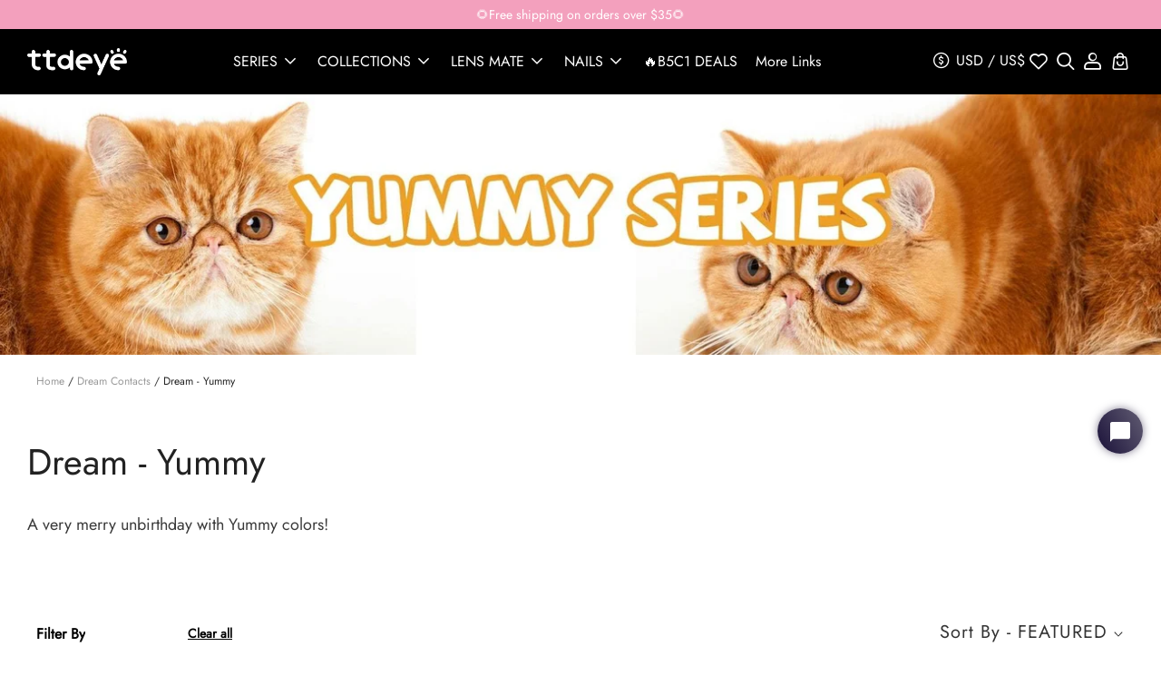

--- FILE ---
content_type: text/html; charset=UTF-8
request_url: https://www.ttdeye.com/collections/dream-yummy
body_size: 98160
content:
<!DOCTYPE html>
<html lang="en-US">
<head>
    <meta charset="utf-8">
    <meta name="viewport" content="width=device-width, initial-scale=1,minimum-scale=1.0, maximum-scale=1.0, user-scalable=no">
    <link rel="canonical" href="https://www.ttdeye.com/collections/dream-yummy">
    
            <link rel="preconnect" href="https://static.hotishop.com">
        
    <title>Dream-Yummy &ndash; TTDEYE</title>
                <meta name="twitter:title" content="Dream-Yummy">
    <meta name="twitter:description" content="A very merry unbirthday with Yummy colors!">
    <meta name="twitter:card" content="summary_large_image">
    
    <meta property="og:url" content="https://www.ttdeye.com/collections/dream-yummy">
    <meta property="og:title" content="Dream-Yummy">
    <meta property="og:description" content="A very merry unbirthday with Yummy colors!">
    <meta property="og:type" content="product.group">
    <meta property="og:site_name" content="TTDEYE">
    
    
    <meta name="description" content="A very merry unbirthday with Yummy colors!">
    <meta name="format-detection" content="telephone=no" />
    <meta name="csrf-token" content="blYUYBQAE3dTnooOUB0oclJzS9BIjhi1xLOshEr7">

    <!-- Styles -->
        <link href="https://static.hotishop.com/static/v1.56.75-td.9/store/athena/css/app.880df0.css" rel="stylesheet">
    <link rel="preload" href="https://static.hotishop.com/js/element-ui/2.13.0/theme-chalk/index.css" as="style" onload="this.rel='stylesheet'">
    <link rel="preload" href="https://static.hotishop.com/fonts-ttf/Jost-Regular.woff2" crossorigin="anonymous" as="font" type="font/woff2">


<style>

@font-face{font-family: 'Jost-Regular';src:url('https://static.hotishop.com/fonts-ttf/Jost-Regular.woff2') format('woff2'),url('https://static.hotishop.com/fonts-ttf/Jost-Regular.woff') format('woff'),url('https://static.hotishop.com/fonts-ttf/Jost-Regular.ttf') format('truetype');font-display: swap;}

:root {
    --title-font-family: Jost-Regular;
    --subtitle-font-family: Jost-Regular;
    --text-font-family: Jost-Regular;
    
    --price-color: rgba(34,34,34,1);
    
    --regular-color: #999999;
    --main-btn-bg: rgba(34,34,34,1);
    --main-btn-tx: rgba(255,255,255,1);
    --minor-btn-tx: rgba(34,34,34,1);
    --image-radius: 5px;
    --button-radius: 5px;
    
    --menu-icon-color: ;

}
.title_font, .title_font2{
    font-family: var(--title-font-family) !important;
    }
.secondary_title, .el-dialog__header{
    font-family: var(--subtitle-font-family) !important;
}
.text_font, .page_text_font{
    font-family: var(--text-font-family) !important;
    }
#app .price_text{
    color: rgba(34,34,34,1) !important;
}
#app .regular_price_text{
    color: #999999 !important;
}
#app .saveprice {
    border-color: rgba(34,34,34,1) !important;
    color: rgba(34,34,34,1) !important;
}
#app .saveprice_tag {
    background-color:rgba(34,34,34,1) !important;
}

#app .venue_sales_label,.venue_sales_label{
    background: rgba(34,34,34,1)!important;
}
#app .toptitle {
    background: !important;
    color: !important;
}
#app .v-toptitle {
    background: !important;
}
#app .toptitle a{
    color: !important;
}
#app .main_button,.main_button {
    background-color: rgba(34,34,34,1)!important;
    color: rgba(255,255,255,1)!important;
    border-color:transparent !important;
}
#app .main_button_boder,.main_button_boder {
    border-color:rgba(34,34,34,1)!important;
}
#app .main_outline_color {
    outline-color: rgba(34,34,34,1)!important;
}
#app .minor_button,.minor_button{
    background-color: transparent !important;
    color: rgba(34,34,34,1)!important;
    border: 1px solid rgba(34,34,34,1)!important;
}
#app .minor_button_color{
    color: rgba(34,34,34,1)!important;
}
#app .main_button_bg{
    background-color: rgba(34,34,34,1)!important;
}
#app .main_button_color,.main_button_color{
    color: rgba(255,255,255,1)!important;
}
#app .main_button_color2,.main_button_color2,.el-select-dropdown.el-popper .el-select-dropdown__item.selected{
    color: rgba(34,34,34,1)!important;
}
#app .product_card_backgorund{
    background-color:  !important;
}
#app .menu_icon_color {
    color: var(--menu-icon-color) !important;
}
#app .indexswiper .menu_icon_color {
    color:  !important;
}

#app .menu_background_color {
    background-color:!important;
}
.f_title_case{
    text-transform: lowercase !important;
}
.f_title_case:first-letter{
    text-transform:capitalize;
}
.capitalize{text-transform:capitalize}
.el-message{
    font-family: var(--text-font-family) !important;
    }
.hover-boder::after{
    border-bottom-color:  !important;
}
.vogue-home-title {
    font-size: 36px;
    font-weight: bold;
    color: #222222;
    margin-bottom: 40px;
    /* margin-top: 40px; */
}
</style>
    <style>
    :root {
        --menu-bg-color:rgba(0,0,0,1);
        --menu-icon-color:rgba(255,255,255,1);
        --menu-tp-icon-color:#000;
        --second-menu-bg-color:rgba(255,255,255,0.2);
        --third-menu-bg-color:rgba(255,255,255,0.2);
    }
    
    #app .transparent_head .site-header:hover .menu_icon_color {
        color: rgba(255,255,255,1) !important;
    }
    #app .transparent_head .menu_icon_color {
        color: var(--menu-tp-icon-color) !important;
    }
    #app .transparent_head.mega-menu-active .menu_icon_color {
        color: rgba(255,255,255,1) !important;
    }
    @media  screen and (max-width: 767px) {
        #app .has_quick_nav .transparent_logo {
            display: none !important;
        }
        #app .has_quick_nav .transparent_logo + span{
            display: block;
        }
        #app .transparent_head.has_quick_nav .menu_icon_color{
            color: rgba(255,255,255,1) !important;
        }
        #app .transparent_head.has_quick_nav .site-header{
            background-color: var(--menu-bg-color) !important;
        }
    }
</style>
    <style>
    .vogue-image-card .collections-image {
        transform: unset  !important;
    }

    .vogue-image-card .collections-image:hover {
        transform: unset  !important;
    }
    .imageModule0image_ippulco9 {
        padding-top:40px;
        padding-bottom:40px;
    }
    .m--0 {
        margin: 0 !important;
    }

    @media  screen and (max-width: 767px) {
        .imageModule0image_ippulco9 {
            padding-top:20px;
            padding-bottom:20px;
        }

        .imageModule .home-title,.imageModule_noTitle .home-title {
        margin-bottom:40px !important;
        }
    }
</style>

        <style>.athena_top{padding-top:72px!important}.cate_info{overflow:hidden;position:relative}@media screen and (max-width:767px){.athena_top{padding-top:60px!important}}.v-breadcrumb{display:none;padding-bottom:20px;padding-top:20px;text-align:left}@media screen and (min-width:768px){.v-breadcrumb{display:flex}}.cate_text_mb.container:has(.v-breadcrumb){padding-top:0}.cate_text_mb{padding:40px 30px 80px}.cate_text_mb h1{color:#222;font-size:40px;font-weight:500;line-height:inherit;margin-bottom:40px}.cate_text_mb span{color:#3a3a3a;font-size:18px;line-height:18px}@media screen and (max-width:767px){.cate_text_mb{padding:14px 10px}.cate_text_mb h1{color:#222;font-size:20px;line-height:inherit;margin-bottom:14px}.cate_text_mb span{color:#3a3a3a;font-size:13px;line-height:18px}}.default_css p,.default_css span{font-family:var(--text-font-family)!important}.sk-count-down{min-height:100px}@media (max-width:767px){.sk-count-down{min-height:48px}}.meta-picture-link{margin-bottom:40px}.meta-picture-link a{display:block}.meta-picture-link img{width:100%}@media screen and (max-width:768px){.meta-picture-link{margin-bottom:10px}}@media screen and (min-width:768px){.product_list_wildscreen{max-width:unset!important;padding-left:50px;padding-right:50px}.product_list_wildscreen .filter_flex{margin-right:0}.product_list_wildscreen .product-list>.col-md-2.d-none.d-md-block{flex:unset;margin-right:65px;width:230px}}#athena-product-list{margin-bottom:100px}#athena-product-list .v-breadcrumb+.athena_list-header{padding-top:0}#athena-product-list .athena_list-header{padding:30px 35px}#athena-product-list .athena_list-header .title{color:#454545;font-size:30px;font-style:normal;font-weight:400;letter-spacing:2px;line-height:49px;margin-bottom:12px;transition:color .2s ease-in-out}#athena-product-list .athena_list-header .athena_list-header-description{line-height:1.65;margin:0 auto;max-width:530px}#athena-product-list .product-list .filter-stick-style{height:calc(100vh - 200px);overflow:auto;overflow-x:hidden}#athena-product-list .product-list .filter-stick-style::-webkit-scrollbar{width:6px}#athena-product-list .product-list .filter-stick-style::-webkit-scrollbar-thumb{background-color:#e0e0e0;border-radius:3px}#athena-product-list .product-list .filter-stick-style::-webkit-scrollbar-track-piece{background-color:#fff}#athena-product-list .product-list .list-sort{display:flex;justify-content:flex-end;margin-bottom:42px}#athena-product-list .product-list .p_list_2 .product_title{font-size:20px!important}#athena-product-list .product-list .p_list_2 p .selectpricewrap{line-height:1}#athena-product-list .product-list .p_list_2 p .selectpricewrap .money{font-size:20px!important}#athena-product-list .product-list .p_list_2 p .selectpricewrap .product_price_cross{float:left;font-size:20px;margin-left:0}#athena-product-list .product-list .p_list_2 .ahtena_star{font-size:20px;line-height:unset;margin-top:22px}#athena-product-list .product-list .p_list_2 .ahtena_star .starWrap .el-rate__item{margin-left:-4px!important;margin-right:2px!important}#athena-product-list .product-list .p_list_2 .ahtena_star .starWrap .el-rate{height:auto}#athena-product-list .product-list .p_list_2 .ahtena_star .starWrap .el-rate__icon{color:#000!important;font-size:29px!important}#athena-product-list .product-list .p_list_2 .ahtena_star .starWrap .el-rate__decimal{color:#000!important}#athena-product-list .product-list .p_list_3 .product_title{font-size:20px!important}#athena-product-list .product-list .p_list_3 p .selectpricewrap{line-height:1}#athena-product-list .product-list .p_list_3 p .selectpricewrap .money,#athena-product-list .product-list .p_list_3 p .selectpricewrap .product_price_cross,#athena-product-list .product-list .p_list_3 p .selectpricewrap .product_price_price{font-size:20px!important}#athena-product-list .product-list .p_list_3 p .selectpricewrap .product_price_cross{float:left;font-size:20px;margin-left:0}#athena-product-list .product-list .p_list_3 .ahtena_star{font-size:20px;line-height:unset;margin-top:22px}#athena-product-list .product-list .p_list_3 .ahtena_star .starWrap .el-rate__item{margin-left:-4px!important;margin-right:2px!important}#athena-product-list .product-list .p_list_3 .ahtena_star .starWrap .el-rate{height:auto}#athena-product-list .product-list .p_list_3 .ahtena_star .starWrap .el-rate__icon{color:#000!important;font-size:29px!important}#athena-product-list .product-list .p_list_3 .ahtena_star .starWrap .el-rate__decimal{color:#000!important}#athena-product-list .product-list .p_list_4 p .selectpricewrap{line-height:1}#athena-product-list .product-list .p_list_4 p .selectpricewrap .product_price_cross{float:left;margin-left:0}#athena-product-list .product-list .p_list_4 .ahtena_star{font-size:18px;line-height:unset;margin-top:20px}#athena-product-list .product-list .p_list_4 .ahtena_star .starWrap .el-rate__item{margin-left:-4px!important;margin-right:2px!important}#athena-product-list .product-list .p_list_4 .ahtena_star .starWrap .el-rate{height:auto}#athena-product-list .product-list .p_list_4 .ahtena_star .starWrap .el-rate__icon{color:#000!important;font-size:20px!important}#athena-product-list .product-list .p_list_4 .ahtena_star .starWrap .el-rate__decimal{color:#000!important}#athena-product-list .product-list .p_list_5 .product_title{font-size:16px!important}#athena-product-list .product-list .p_list_5 .product_subtitle{font-size:14px!important}#athena-product-list .product-list .p_list_5 p .selectpricewrap{line-height:1}#athena-product-list .product-list .p_list_5 p .selectpricewrap .money,#athena-product-list .product-list .p_list_5 p .selectpricewrap .product_price_cross,#athena-product-list .product-list .p_list_5 p .selectpricewrap .product_price_price{font-size:16px!important}#athena-product-list .product-list .p_list_5 p .selectpricewrap .product_price_cross{float:left;margin-left:0}#athena-product-list .product-list .p_list_5 .ahtena_star{font-size:16px;line-height:unset;margin-top:16px}#athena-product-list .product-list .p_list_5 .ahtena_star .starWrap .el-rate__item{margin-left:-4px!important;margin-right:2px!important}#athena-product-list .product-list .p_list_5 .ahtena_star .starWrap .el-rate{height:auto}#athena-product-list .product-list .p_list_5 .ahtena_star .starWrap .el-rate__icon{color:#000!important;font-size:20px!important}#athena-product-list .product-list .p_list_5 .ahtena_star .starWrap .el-rate__decimal{color:#000!important}#athena-product-list .product-list .p_list_5 .add-btn-box .add-card-div .add-card-btn,#athena-product-list .product-list .p_list_5 .add-btn-box .add-select-div .select-div-box .add-btn button{font-size:16px}#athena-product-list .product-list .pagination{margin:60px 0 0}#athena-product-list .product-list .pagination .page-item:not(:last-child){margin-right:4px}#athena-product-list .product-list .athena_shortSort{display:inline;font-size:20px;margin-bottom:60px}#athena-product-list .product-list .athena_hidden,#athena-product-list .product-list .athena_shortSort_mb{display:none}#athena-product-list .product-list .view-more{width:100%}#athena-product-list .product-list .view-more button{display:inline-block;font-size:18px;font-weight:400;outline:none;padding:16px 50px;text-align:center;text-decoration:none}#athena-product-list .product-list .margin-0{margin:0!important}@media screen and (max-width:767px){#athena-product-list .product-list .p_list_2 .product_title,#athena-product-list .product-list .p_list_3 .product_title,#athena-product-list .product-list .p_list_4 .product_title{font-size:15px!important}#athena-product-list .product-list .p_list_2 p .selectpricewrap .money,#athena-product-list .product-list .p_list_2 p .selectpricewrap .product_price_cross,#athena-product-list .product-list .p_list_2 p .selectpricewrap .product_price_price,#athena-product-list .product-list .p_list_3 p .selectpricewrap .money,#athena-product-list .product-list .p_list_3 p .selectpricewrap .product_price_cross,#athena-product-list .product-list .p_list_3 p .selectpricewrap .product_price_price,#athena-product-list .product-list .p_list_4 p .selectpricewrap .money,#athena-product-list .product-list .p_list_4 p .selectpricewrap .product_price_cross,#athena-product-list .product-list .p_list_4 p .selectpricewrap .product_price_price{font-size:14px!important}#athena-product-list .product-list .p_list_2 p .selectpricewrap .product_price_cross,#athena-product-list .product-list .p_list_3 p .selectpricewrap .product_price_cross,#athena-product-list .product-list .p_list_4 p .selectpricewrap .product_price_cross{font-size:14px}#athena-product-list .product-list .p_list_2 .ahtena_star,#athena-product-list .product-list .p_list_3 .ahtena_star,#athena-product-list .product-list .p_list_4 .ahtena_star{font-size:13px;margin-top:8px}#athena-product-list .product-list .p_list_2 .ahtena_star .starWrap .el-rate__item,#athena-product-list .product-list .p_list_3 .ahtena_star .starWrap .el-rate__item,#athena-product-list .product-list .p_list_4 .ahtena_star .starWrap .el-rate__item{margin-left:-1px!important;margin-right:1px!important}#athena-product-list .product-list .p_list_2 .ahtena_star .starWrap .el-rate__icon,#athena-product-list .product-list .p_list_3 .ahtena_star .starWrap .el-rate__icon,#athena-product-list .product-list .p_list_4 .ahtena_star .starWrap .el-rate__icon{font-size:14px!important}#athena-product-list .product-list .pagination{margin:30px 0 0}#athena-product-list .product-list .pagination .page-item{font-size:12px}#athena-product-list .product-list .athena_shortSort{display:none}#athena-product-list .product-list .athena_shortSort_mb{display:inline}#athena-product-list .product-list .full-p{padding:0!important}#athena-product-list .product-list .full{flex:0 0 100%;max-width:100%;padding:0!important}#athena-product-list .product-list .full>div .product_details{margin-top:0;padding:15px}#athena-product-list .product-list .full>div .product_details .add-btn-box{margin-left:-15px!important;margin-right:-15px!important}#athena-product-list .product-list .half_full{flex:0 0 50%;max-width:50%}#athena-product-list .product-list .half_full>div .product_details{margin-top:0;padding:15px}#athena-product-list .product-list .half_full>div .product_details .add-btn-box{margin-left:-15px!important;margin-right:-15px!important}#athena-product-list .product-list .half_full:nth-child(odd){padding-left:0}#athena-product-list .product-list .half_full:nth-child(2n){padding-right:0}}.zindex9999{z-index:9999!important}@media screen and (min-width:768px){.filter_flex{align-items:flex-start;display:flex;margin-left:-15px;margin-right:-15px}.filter_flex>div:last-child{flex:1;max-width:75%}.model_4columns .product-list__box{max-width:80%!important}.model_3columns .product-list__box{max-width:75%!important}.model_2columns .product-list__box{max-width:66.6666%!important}}.product-list .list-sort .sk-sort-select{height:61px}@media screen and (max-width:767px){#athena-product-list{margin-bottom:50px}#athena-product-list .athena_list-header .title{font-size:18px;line-height:29px;margin-bottom:12px}#athena-product-list .product-list .list-sort{border:1px solid #e3e3e3;display:flex;height:52px;justify-content:space-between;margin-bottom:12px}#athena-product-list .product-list .list-sort .sort-select{flex:1;text-align:center}#athena-product-list .product-list .list-sort .sort-select .sort-select-btn{padding:13px 0}#athena-product-list .product-list .list-sort .sk-sort-select{height:unset}#athena-product-list .product-list .list-sort .d-block.d-md-none{flex:1}#athena-product-list .product-list .list-sort .d-block.d-md-none .product-filter .productFileterMb .filter-mb-onoff .main_button{background-color:#fff!important;color:#333!important;font-size:14px;line-height:23px;padding:13px 0}#athena-product-list .product-list .list-sort>div:nth-child(2){border-left:1px solid #e3e3e3}}.sk-content__card{margin-bottom:20px;width:100%}.sk-content__card .common-skeleton{margin-bottom:8px}.sk-content__card .common-skeleton:last-child{margin-bottom:0}.sk-content__card .product_media{box-sizing:inherit;min-height:100px;position:relative;width:100%}.sk-content__card .product_media .product_media_img{padding-top:100%;position:relative;width:100%}.sk-content__card .product_media .product_media_img .img-fluid{-webkit-touch-callout:none;-webkit-backface-visibility:hidden;backface-visibility:hidden;height:100%;left:0;object-fit:contain!important;position:absolute;top:0;transition:all .3s ease-in-out;-webkit-user-select:none;user-select:none;width:100%}.sk-content__card .product_media .product_media_img .img-cover{object-fit:cover!important}.sk-content__card .product_media .square{padding-top:100%!important}.sk-content__card .product_media .horizon{padding-top:75%!important}.sk-content__card .product_media .vertical{padding-top:133%!important}.sk-content__card .product_media .vertical2{padding-top:150%!important}.sk-content__card .product_media .auto{padding-top:unset!important}.sk-content__card .product_media .auto .img-fluid{display:block;position:relative!important}
</style>
    
    
    <style>
        #appContainer{position:absolute;height:0;overflow: hidden;}
    </style>

    <!-- Scripts  -->
    
    <script>
    
    window.localeOptions = {"en-US":{"key":"en","iso_code":"en-US","name":"English","locale_name":"English","chinese_name":"\u82f1\u8bed","is_default":true}};
    
    window.localeDefaultCode = "en-US";
</script>


<style>
* {
    unicode-bidi: embed;
}
</style>

    <script>
        window.localeCurrentSelected = [
            "en-US"
        ]
    </script>
    <script>
    window.__isPreviewing = false;
    window.__asset_public_path__ = "https://static.hotishop.com/static/v1.56.75-td.9/store/";
    </script>


<!-- page-data -->
  
  <script type="shop/json" data-type-id="collection-page">{"current_page":1,"data":[{"title":"TTDeye Yummy Green | 1 Year","slug":"yummy-green","sku":null,"price":null,"regular_price":null,"max_discount":19,"min_price":0.99,"max_price":0.99,"manage_stock":"no","backorders":"no","stock":0,"subtitle":"","image_id":1758274,"gallery":[{"alt":"","ID":1758274,"file_id":139029,"url":"https:\/\/cdn.hotishop.com\/image\/dd01506d9486d13bf9b0a2c152b9eb17169c2abf.jpeg","thumbnail":"https:\/\/cdn.hotishop.com\/image\/dd01506d9486d13bf9b0a2c152b9eb17169c2abf.jpeg","media_content_type":"image","width":"1080","height":"1080"},{"alt":"","ID":1413308,"file_id":118440,"url":"https:\/\/cdn.hotishop.com\/image\/c663df0f07fb087bf9fbc43cc390ff9d024c6760.jpeg","thumbnail":"https:\/\/cdn.hotishop.com\/image\/c663df0f07fb087bf9fbc43cc390ff9d024c6760.jpeg","media_content_type":"image","width":"1080","height":"1080"}],"seo_title":"TTDeye Yummy Green Colored Contact Lenses","comment_status":"open","is_overseas_depot":0,"variant_attrs":[{"name":"Power","value":["0.00\/Plano","-1.00","-1.25","-1.50","-1.75","-2.00","-2.25","-2.50","-2.75","-3.00","-3.25","-3.50","-3.75","-4.00","-4.25","-4.50","-4.75","-5.00","-5.50","-6.00","-6.50","-7.00","-7.50","-8.00"],"position":0,"uuid":"6f826580-61ac-4d06-8310-b4dcc1e878a9"}],"public_url":"https:\/\/www.ttdeye.com\/products\/yummy-green","path":"\/products\/yummy-green","average_rating":4.9,"rating_count":{"1":0,"2":0,"3":0,"4":2,"5":18},"comment_count":20,"image":"https:\/\/cdn.hotishop.com\/image\/dd01506d9486d13bf9b0a2c152b9eb17169c2abf.jpeg","buy_able":true,"feature_image":{"alt":"","ID":1758274,"file_id":139029,"url":"https:\/\/cdn.hotishop.com\/image\/dd01506d9486d13bf9b0a2c152b9eb17169c2abf.jpeg","thumbnail":"https:\/\/cdn.hotishop.com\/image\/dd01506d9486d13bf9b0a2c152b9eb17169c2abf.jpeg","media_content_type":"image","width":1080,"height":1080},"variant_buy_able":{"title":"TTDeye Yummy Green | 1 Year - 0.00\/Plano","sku":"\u52a0\u83f2\u732b\u7eff_0.00","weight_local":"0.000","price":0.99,"regular_price":19.99,"manage_stock":"yes","backorders":"no","stock":1238,"image_id":0,"attrs":[{"name":"Power","value":"0.00\/Plano"}],"feature_image":null,"sale_price":0.99,"ID":157306,"post_parent":63899,"parent_id":63899},"min_price_variant":{"title":"TTDeye Yummy Green | 1 Year - 0.00\/Plano","sku":"\u52a0\u83f2\u732b\u7eff_0.00","weight_local":"0.000","price":0.99,"regular_price":19.99,"manage_stock":"yes","backorders":"no","stock":1238,"image_id":0,"attrs":[{"name":"Power","value":"0.00\/Plano"}],"sale_price":0.99,"ID":157306,"post_parent":63899,"parent_id":63899},"ID":63899,"post_status":"publish","post_name":"yummy-green","post_title":"TTDeye Yummy Green | 1 Year","review_status":"open","review_count":20},{"title":"TTDeye Yummy Blue | 1 Year","slug":"yummy-blue","sku":null,"price":null,"regular_price":null,"max_discount":18.5,"min_price":1.49,"max_price":1.49,"manage_stock":"no","backorders":"no","stock":0,"subtitle":"","image_id":1758276,"gallery":[{"alt":"","ID":1758276,"file_id":139030,"url":"https:\/\/cdn.hotishop.com\/image\/55db6c7c58da3cd73a3ce71a49aa9ac558b788a4.jpeg","thumbnail":"https:\/\/cdn.hotishop.com\/image\/55db6c7c58da3cd73a3ce71a49aa9ac558b788a4.jpeg","media_content_type":"image","width":"1080","height":"1080"},{"alt":"","ID":1413310,"file_id":118442,"url":"https:\/\/cdn.hotishop.com\/image\/2fb03c71160f828f91d08bff1b215d90f2317088.jpeg","thumbnail":"https:\/\/cdn.hotishop.com\/image\/2fb03c71160f828f91d08bff1b215d90f2317088.jpeg","media_content_type":"image","width":"1080","height":"1080"}],"seo_title":"TTDeye Yummy Blue Colored Contact Lenses","comment_status":"open","is_overseas_depot":0,"variant_attrs":[{"name":"Power","value":["0.00\/Plano","-1.00","-1.25","-1.50","-1.75","-2.00","-2.25","-2.50","-2.75","-3.00","-3.25","-3.50","-3.75","-4.00","-4.25","-4.50","-4.75","-5.00","-5.50","-6.00","-6.50","-7.00","-7.50","-8.00"],"position":0,"uuid":"5b1e80d4-364e-4f67-b681-e10fe794c2ac"}],"public_url":"https:\/\/www.ttdeye.com\/products\/yummy-blue","path":"\/products\/yummy-blue","average_rating":4.93,"rating_count":{"1":0,"2":0,"3":0,"4":1,"5":14},"comment_count":15,"image":"https:\/\/cdn.hotishop.com\/image\/55db6c7c58da3cd73a3ce71a49aa9ac558b788a4.jpeg","buy_able":true,"feature_image":{"alt":"","ID":1758276,"file_id":139030,"url":"https:\/\/cdn.hotishop.com\/image\/55db6c7c58da3cd73a3ce71a49aa9ac558b788a4.jpeg","thumbnail":"https:\/\/cdn.hotishop.com\/image\/55db6c7c58da3cd73a3ce71a49aa9ac558b788a4.jpeg","media_content_type":"image","width":1080,"height":1080},"variant_buy_able":{"title":"TTDeye Yummy Blue | 1 Year - 0.00\/Plano","sku":"\u52a0\u83f2\u732b\u84dd_0.00","weight_local":"0.000","price":1.49,"regular_price":19.99,"manage_stock":"yes","backorders":"no","stock":252,"image_id":0,"attrs":[{"name":"Power","value":"0.00\/Plano"}],"feature_image":null,"sale_price":1.49,"ID":157343,"post_parent":63867,"parent_id":63867},"min_price_variant":{"title":"TTDeye Yummy Blue | 1 Year - 0.00\/Plano","sku":"\u52a0\u83f2\u732b\u84dd_0.00","weight_local":"0.000","price":1.49,"regular_price":19.99,"manage_stock":"yes","backorders":"no","stock":252,"image_id":0,"attrs":[{"name":"Power","value":"0.00\/Plano"}],"sale_price":1.49,"ID":157343,"post_parent":63867,"parent_id":63867},"ID":63867,"post_status":"publish","post_name":"yummy-blue","post_title":"TTDeye Yummy Blue | 1 Year","review_status":"open","review_count":15},{"title":"TTDeye Yummy Brown | 1 Year","slug":"yummy-brown","sku":null,"price":null,"regular_price":null,"max_discount":18.5,"min_price":1.49,"max_price":1.49,"manage_stock":"no","backorders":"no","stock":0,"subtitle":"","image_id":1758277,"gallery":[{"alt":"","ID":1758277,"file_id":139031,"url":"https:\/\/cdn.hotishop.com\/image\/04255bb978a1723a687fee28764a33c4fcece9c8.jpeg","thumbnail":"https:\/\/cdn.hotishop.com\/image\/04255bb978a1723a687fee28764a33c4fcece9c8.jpeg","media_content_type":"image","width":"1080","height":"1080"},{"alt":"","ID":1413316,"file_id":118448,"url":"https:\/\/cdn.hotishop.com\/image\/c992c7d6f4c04311bc68e5d08c50d09cd2518149.jpeg","thumbnail":"https:\/\/cdn.hotishop.com\/image\/c992c7d6f4c04311bc68e5d08c50d09cd2518149.jpeg","media_content_type":"image","width":"1080","height":"1080"}],"seo_title":"TTDeye Yummy Brown Colored Contact Lenses","comment_status":"open","is_overseas_depot":0,"variant_attrs":[{"name":"Power","value":["0.00\/Plano","-1.00","-1.25","-1.50","-1.75","-2.00","-2.25","-2.50","-2.75","-3.00","-3.25","-3.50","-3.75","-4.00","-4.25","-4.50","-4.75","-5.00","-5.50","-6.00","-6.50","-7.00","-7.50","-8.00"],"position":0,"uuid":"e55b73a3-5a86-41c2-921d-b115f6bc5521"}],"public_url":"https:\/\/www.ttdeye.com\/products\/yummy-brown","path":"\/products\/yummy-brown","average_rating":4.89,"rating_count":{"1":0,"2":0,"3":0,"4":2,"5":17},"comment_count":19,"image":"https:\/\/cdn.hotishop.com\/image\/04255bb978a1723a687fee28764a33c4fcece9c8.jpeg","buy_able":true,"feature_image":{"alt":"","ID":1758277,"file_id":139031,"url":"https:\/\/cdn.hotishop.com\/image\/04255bb978a1723a687fee28764a33c4fcece9c8.jpeg","thumbnail":"https:\/\/cdn.hotishop.com\/image\/04255bb978a1723a687fee28764a33c4fcece9c8.jpeg","media_content_type":"image","width":1080,"height":1080},"variant_buy_able":{"title":"TTDeye Yummy Brown | 1 Year - 0.00\/Plano","sku":"\u52a0\u83f2\u732b\u68d5_0.00","weight_local":"0.000","price":1.49,"regular_price":19.99,"manage_stock":"yes","backorders":"no","stock":464,"image_id":0,"attrs":[{"name":"Power","value":"0.00\/Plano"}],"feature_image":null,"sale_price":1.49,"ID":157485,"post_parent":63787,"parent_id":63787},"min_price_variant":{"title":"TTDeye Yummy Brown | 1 Year - 0.00\/Plano","sku":"\u52a0\u83f2\u732b\u68d5_0.00","weight_local":"0.000","price":1.49,"regular_price":19.99,"manage_stock":"yes","backorders":"no","stock":464,"image_id":0,"attrs":[{"name":"Power","value":"0.00\/Plano"}],"sale_price":1.49,"ID":157485,"post_parent":63787,"parent_id":63787},"ID":63787,"post_status":"publish","post_name":"yummy-brown","post_title":"TTDeye Yummy Brown | 1 Year","review_status":"open","review_count":19}],"first_page_url":"https:\/\/www.ttdeye.com\/collections\/dream-yummy?page=1","from":1,"last_page":1,"last_page_url":"https:\/\/www.ttdeye.com\/collections\/dream-yummy?page=1","next_page_url":null,"path":"https:\/\/www.ttdeye.com\/collections\/dream-yummy","per_page":42,"prev_page_url":null,"to":3,"total":3}</script>
    
<!-- storefront-entries -->
<script data-pkg-ui-extension-points="https://static.hotishop.com/static/v1.56.75-td.9/store/js/common/ui-extension-points.e0dc5d.js">
(()=>{"use strict";const t={},e={};let n={};function r(n,r,...o){var s,i;null===(s=document.currentScript)||void 0===s||s.dispatchEvent(new CustomEvent("sdk-init",{detail:[r,...o]})),t[n]||(t[n]=Promise.resolve(r)),null===(i=e[n])||void 0===i||i.call(e,r)}function o(r){let o=t[r];if(!o){const s=n[r];if(!s)return Promise.reject(new Error(`SDK package [${r}] not found`));t[r]=o=new Promise(((t,n)=>{e[r]=t,s.preload||function(t,e=3){let n=0;!function r(){const o=document.createElement("script");if(t.scriptAttrs)for(var s in t.scriptAttrs)o.setAttribute(s,t.scriptAttrs[s]);o.src=t.js,o.onerror=()=>{o.remove(),++n<e&&setTimeout(r,1e3)},document.head.prepend(o)}()}(s)}))}return o}function s(t,e){const r=t.map((t=>o(t).then((e=>({name:t,pkg:e})))));return Promise.all(r).then((t=>{const r={};return t.forEach((t=>{var e;const o=n[t.name],s=null!==(e=null==o?void 0:o.exportName)&&void 0!==e?e:t.name;r[s]=t.pkg})),e(r)}))}window.getPageCoreData=function(t){const e=document.querySelector('script[type="shop/json"][data-type-id="'.concat(t,'"]'));if(!e)return;if(e.parseResult)return e.parseResult;const n=e.textContent||"";try{const t=JSON.parse(n);return e.parseResult=t,t}catch(e){return e.message="PageCoreData[".concat(t,"] json parse fail: ").concat(null==e?void 0:e.message),void captureError(e,{json:n},!0)}};!function(t){n=t;const e=null!==window&&void 0!==window?window:globalThis;e.shopSDK||(e.shopSDK={}),Object.assign(e.shopSDK,{register:s}),e.__triggerSDKLoad=r}({analytics:{preload:!0},track:{preload:!0},"ui-extension-points":{exportName:"uiExtensionPoints",js:document.currentScript.getAttribute("data-pkg-ui-extension-points")}})})();</script>
<!-- storefront-analytics -->
<script id="storefront-analytics" data-page-type="collection">
document.currentScript.addEventListener('sdk-init', (ev)=>{
  var [analyticsApi, eventApi, initApi]= ev.detail;
  eventApi.publish('page_viewed', {});eventApi.publish('collection_viewed', {collection:{id:744,title:"Dream - Yummy",products:(function(){var d=getPageCoreData('collection-page');return (d && d['data']) || [];})()}});
});
(()=>{"use strict";const t=[];async function e(e,r,n,c,i,d){try{const o=document.createElement("a");o.href=null==r?void 0:r.toString();const u=o.pathname?o.pathname:o.href;let s=null;for(let o=t.length-1;o>=0;o--){const l=t[o];if((!l.method||"*"===l.method||e===l.method)&&(!l.urlPathRule||l.urlPathRule.test(u))&&(!l.urlRule||l.urlRule.test(r))){let u=!1;if(i){s||(s=a(i));let t=null;try{t=await s}catch(d){u=l.onRes(e,r,n,c,i.status,{},d)}null!==t&&(u=l.onRes(e,r,n,c,i.status,t))}else u=l.onRes(e,r,n,c,null,{},d);l.once&&u&&(t.splice(o,1),o--)}}}catch(t){o(t)}}function o(t){window.console.error(t)}function r(t){try{const o=t.getResponseHeader("Content-Type");if("application/json"!==o&&!(null==o?void 0:o.startsWith("application/json;")))return Promise.resolve(t.responseText);if(t.response instanceof Blob)return e=t.response,new Promise((t=>{const o=new FileReader;o.addEventListener("loadend",(()=>{t(JSON.parse(String.fromCharCode(...new Uint8Array(o.result))))})),o.readAsArrayBuffer(e)}));if(t.responseText)return Promise.resolve(JSON.parse(t.responseText))}catch(t){o(t)}var e;return Promise.resolve({})}function a(t){const e=t.headers.get("Content-Type");return"application/json"===e||(null==e?void 0:e.startsWith("application/json;"))?t.clone().json():t.clone().text()}function n(t,e,o){const[r,...a]=t.split(".").filter((t=>t));if(r&&a.length>0)return o[r]=o[r]||{},void n(a.join("."),e,o[r]);const c=/(\w+)?\[(\d+)?\](.+)?/.exec(t);if(c){const[t,r,a,i=""]=c;if(r)return o[r]=o[r]||[],void n(t.replace(r,""),e,o[r]);if(a){const t=i&&"["===i[0]?[]:{};return o[a]=o[a]||t,void n(i,e,o[a])}o.push(e)}else o[t]=e}function c(t,e){if(void 0===t)return null;if(null===t)return null;if(""===t)return null;try{if(t instanceof FormData){const e={};return t.forEach(((t,o)=>{n(o,t,e)})),e}if("string"!=typeof t)return t;if("try-json"!==e)return"application/json"===e||(null==e?void 0:e.startsWith("application/json;"))?JSON.parse(t):t;try{return JSON.parse(t)}catch(e){return t}}catch(t){return null}}class i{constructor(e,r,a,n){var i;this.contenxt={},this.xhr=e,this.url=r,this.method=null!==(i=null==a?void 0:a.toLowerCase())&&void 0!==i?i:"get",this.body=c(n,"try-json"),function(e,r,a,n){try{const o=document.createElement("a");o.href=null==r?void 0:r.toString();const c=o.pathname?o.pathname:o.href;t.forEach((t=>{t.method&&"*"!==t.method&&e!==t.method||t.urlPathRule&&!t.urlPathRule.test(c)||t.urlRule&&!t.urlRule.test(r)||t.onReq(e,r,a,n)}))}catch(t){o(t)}}(this.method,this.url,this.body,this.contenxt)}onReadyStateChange(){this.xhr.readyState===XMLHttpRequest.DONE&&(!async function(e,a,n,c,i){try{const o=document.createElement("a");o.href=null==a?void 0:a.toString();const d=o.pathname?o.pathname:o.href;let u=null;for(let o=t.length-1;o>=0;o--){const s=t[o];if((!s.method||"*"===s.method||e===s.method)&&(!s.urlPathRule||s.urlPathRule.test(d))&&(!s.urlRule||s.urlRule.test(a))){u||(u=r(i));let d=!1,l=null;try{l=await u}catch(t){d=s.onRes(e,a,n,c,i.status,{},t)}null!==l&&(d=s.onRes(e,a,n,c,i.status,l)),s.once&&d&&(t.splice(o,1),o--)}}}catch(t){o(t)}}(this.method,this.url,this.body,this.contenxt,this.xhr),this.oldOnReadyStateChange&&this.oldOnReadyStateChange.call(this.xhr,new Event("oldOnReadyStateChange")))}}let d=!1;const u="undefined"!=typeof window?window:"undefined"!=typeof globalThis?globalThis:null;function s(){if(d||!u)return;const r=u.fetch;u.fetch=function(a,n){const i=this,d={};return new Promise((async(u,s)=>{var l,_,h;let p,f,v,m=null;try{p=null!==(_=null===(l=null==n?void 0:n.method)||void 0===l?void 0:l.toLowerCase())&&void 0!==_?_:"get",f=null==a?void 0:a.toString(),m=(null==n?void 0:n.headers)?new Headers(n.headers).get("Content-Type"):null,v=c(null!==(h=null==n?void 0:n.body)&&void 0!==h?h:null,m),function(e,r,a,n){try{const o=document.createElement("a");o.href=null==r?void 0:r.toString();const c=o.pathname?o.pathname:o.href;t.forEach((t=>{t.method&&"*"!==t.method&&e!==t.method||t.urlPathRule&&!t.urlPathRule.test(c)||t.urlRule&&!t.urlRule.test(r)||t.onReq(e,r,a,n)}))}catch(t){o(t)}}(p,f,v,d);const s=await r.call(i,a,n);await e(p,f,v,d,s),u(s)}catch(t){t.__from={providor:"shopSDK",module:"http",handler:"fetch",data:{url:a,init:n}},await e(p,f,v,d,void 0,t),s(t)}}))},function(t){if(!t)return;const e=t.prototype.open,o=t.prototype.send;t.prototype.open=function(t,o){this._url=o,this._method=t,e.apply(this,arguments)},t.prototype.send=function(t){if(!(t instanceof Document)){const e=new i(this,this._url,this._method,t||"");this.addEventListener?this.addEventListener("readystatechange",e.onReadyStateChange.bind(e),!1):(e.oldOnReadyStateChange=this.onreadystatechange,this.onreadystatechange=e.onReadyStateChange)}o.call(this,t)}}(u.XMLHttpRequest),d=!0}var l;function _(t){var e,o,r;const{cart:a}=t;if(!a)return null;let n=Object.values(a.cart).find((e=>"key"in t?t.key===e.key:"product_id"in t&&(t.product_id===e.product_id&&(!e.variation_id&&!t.variant_id||e.variation_id===t.variant_id))));if(!n)return null;const c=n.properties instanceof Array?null===(o=null===(e=n.properties)||void 0===e?void 0:e.find((t=>"groupId"===t.name)))||void 0===o?void 0:o.value:null===(r=n.properties)||void 0===r?void 0:r.groupId;if(c){const t=c.split("_").slice(1).map((t=>{var e;return null===(e=null==t?void 0:t.split(":"))||void 0===e?void 0:e[1]}));2===t.length&&t[0]===t[1]&&(n=JSON.parse(JSON.stringify(n)),n.quantity/=2)}return n}let h;!function(t){t.page_viewed="page_viewed",t.product_viewed="product_viewed",t.cart_viewed="cart_viewed",t.collection_viewed="collection_viewed",t.search_submitted="search_submitted",t.product_adding_to_cart="product_adding_to_cart",t.product_added_to_cart="product_added_to_cart",t.product_add_to_cart_fail="product_add_to_cart_fail",t.product_batch_adding_to_cart="product_batch_adding_to_cart",t.product_batch_added_to_cart="product_batch_added_to_cart",t.product_batch_add_to_cart_fail="product_batch_add_to_cart_fail",t.product_changing_quantity_from_cart="product_changing_quantity_from_cart",t.product_changed_quantity_from_cart="product_changed_quantity_from_cart",t.product_change_quantity_from_cart_fail="product_change_quantity_from_cart_fail",t.product_batch_changing_quantity_from_cart="product_batch_changing_quantity_from_cart",t.product_batch_changed_quantity_from_cart="product_batch_changed_quantity_from_cart",t.product_batch_change_quantity_from_cart_fail="product_batch_change_quantity_from_cart_fail",t.product_removing_from_cart="product_removing_from_cart",t.product_removed_from_cart="product_removed_from_cart",t.product_remove_from_cart_fail="product_remove_from_cart_fail",t.product_batch_removing_from_cart="product_batch_removing_from_cart",t.product_batch_removed_from_cart="product_batch_removed_from_cart",t.product_batch_remove_from_cart_fail="product_batch_remove_from_cart_fail",t.checkout_information_viewed="checkout_information_viewed",t.checkout_set_email="checkout_set_email",t.checkout_set_address="checkout_set_address",t.checkout_set_address_failed="checkout_set_address_failed",t.checkout_set_shipping="checkout_set_shipping",t.checkout_set_shipping_failed="checkout_set_shipping_failed",t.checkout_set_shipping_empty="checkout_set_shipping_empty",t.checkout_shipping_change="checkout_shipping_change",t.checkout_step_change="checkout_step_change",t.checkout_toggle_payment="checkout_toggle_payment",t.checkout_order_form_submit="checkout_order_form_submit",t.checkout_order_create_start="checkout_order_create_start",t.checkout_order_create_success="checkout_order_create_success",t.checkout_order_create_failed="checkout_order_create_failed",t.checkout_redirect_timeout="checkout_redirect_timeout",t.checkout_success="checkout_success",t.checkout_failed="checkout_failed",t.checkout_order_pay_cancel="checkout_order_pay_cancel"}(l||(l={}));const p=[],f=[];function v(){return h?JSON.parse(JSON.stringify(h)):null}function m(t){h=t,f.forEach((t=>{try{h=t(h)||h}catch(t){}})),p.forEach((t=>{const e=JSON.parse(JSON.stringify(h));try{t(e)}catch(t){}}))}function g(t,e=!1){if(p.push(t),e&&h){const e=JSON.parse(JSON.stringify(h));try{t(e)}catch(t){}}}function y(t){const e=p.findIndex((e=>e===t));e>-1&&p.splice(e,1)}function b(t,e=!1){if(f.push(t),e&&h)try{h=t(h)||h}catch(t){}}function q(t){const e=f.findIndex((e=>e===t));e>-1&&f.splice(e,1)}function R(){try{const o=(t="_secure_shop_customer",(null===(e=document.cookie.split("; ").find((e=>e.startsWith(`${t}=`))))||void 0===e?void 0:e.split("=")[1])||"");if(o){const{email:t,id:e}=JSON.parse(decodeURIComponent(o));return{email:t,id:e}}}catch(e){}var t,e;return null}const k={},w={};function T(t,e,o,r){const a={name:e,data:o,type:t,timestamp:(new Date).toISOString()};r&&(a.failMessage=r);let n=k[e];n||(n=k[e]=[]),n.push(a);let c=w[e];return c&&c.forEach((t=>{try{t(a)}catch(t){}})),!0}const S={subscribe(t,e){let o=w[t];o||(o=w[t]=[]),o.push(e);let r=k[t];return r||(r=k[t]=[]),r.forEach((t=>{try{e(t)}catch(t){}})),()=>{const t=o.findIndex((t=>t===e));t>-1&&o.splice(t,1)}},publish:(t,e,o)=>!!l[t]&&T("standard",t,e,o),publishCustomEvent:(t,e)=>!l[t]&&T("custom",t,e),addRequestListener(e){e.method&&(e.method=e.method.toLocaleLowerCase()),e.onReq||(e.onReq=()=>{}),e.onRes||(e.onReq=()=>!0),t.push(e)},removeRequestListener(e){const o=t.findIndex((t=>t===e));o>-1&&t.splice(o,1)}},P={context:new class{constructor(){this._pageType=""}get pageType(){return this._pageType}setPageType(t){this._pageType=t}}},L={cart:{setData:m,getData:v,onChange:g,offChange:y,addIntercept:b,removeIntercept:q},customer:{getData:R}},C=S.publish,I=(...t)=>(setTimeout((()=>S.publish.apply(S,t))),!0);let x=!1;function D(){x||(t.push(function(t,e){return{method:"post",urlPathRule:/^(https?\:\/\/[^\/]+)?\/api\/store\/cart(\?[^\/]*)?$/i,onReq(e,o,r,a){t("product_adding_to_cart",{req:r})},onRes(t,o,r,a,n,c,i){if(i||n&&n>=400||(null==c?void 0:c.message)||!r)e("product_add_to_cart_fail",{req:r},(null==c?void 0:c.message)||(null==i?void 0:i.message));else{const t=c,o=_({cart:t,product_id:r.product_id,variant_id:r.variant_id});e("product_added_to_cart",{req:r,cart:t,cartLine:o})}}}}(C,I)),t.push(function(t,e){return{method:"put",urlPathRule:/^(https?\:\/\/[^\/]+)?\/api\/store\/cart\/([^\/\?]+)(?:\?[^\/]*)?$/i,onReq(e,o,r,a){var n,c;const i=null===(n=/\/api\/store\/cart\/([^\/\?]+)(?:\?[^\/]*)?$/gi.exec(o))||void 0===n?void 0:n[1];if(!i)return;const d=_({cart:v(),key:i}),u=null==d?void 0:d.properties,s=u instanceof Array?null===(c=null==u?void 0:u.find((t=>"groupId"===t.name)))||void 0===c?void 0:c.value:null==u?void 0:u.groupId;if(a.cartLine=d,a.isPowerBatch=!!s,a.isPowerBatch&&d){const e={cart_key:d.key,product_id:d.product_id,variant_id:d.variation_id,quantity:r.quantity};t("product_batch_changing_quantity_from_cart",{req:{items:[e,e]},batchType:"power"})}else t("product_changing_quantity_from_cart",{req:r})},onRes(t,o,r,a,n,c,i){const d=a.cartLine;if(a.isPowerBatch){const t={cart_key:d.key,product_id:d.product_id,variant_id:d.variation_id,quantity:r.quantity};if(i||n&&n>=400||(null==c?void 0:c.message)||!r)e("product_batch_change_quantity_from_cart_fail",{req:{items:[t,t]},batchType:"power"},(null==c?void 0:c.message)||(null==i?void 0:i.message));else{const o=c,a=_({cart:o,product_id:r.product_id,variant_id:r.variant_id});e("product_batch_changed_quantity_from_cart",{req:{items:[t,t]},cart:o,batchType:"power",cartLines:[a,a]})}}else if(i||n&&n>=400||(null==c?void 0:c.message)||!r)e("product_change_quantity_from_cart_fail",{req:r},(null==c?void 0:c.message)||(null==i?void 0:i.message));else{const t=c,o=_({cart:t,product_id:r.product_id,variant_id:r.variant_id});e("product_changed_quantity_from_cart",{req:r,cart:t,cartLine:o})}}}}(C,I)),t.push(function(t,e){return{method:"delete",urlPathRule:/^(https?\:\/\/[^\/]+)?\/api\/store\/cart\/([^\/\?]+)(?:\?[^\/]*)?$/i,onReq(e,o,r,a){var n,c;const i=null===(n=/\/api\/store\/cart\/([^\/\?]+)(?:\?[^\/]*)?$/gi.exec(o))||void 0===n?void 0:n[1];if(!i)return;const d=_({cart:v(),key:i}),u=null==d?void 0:d.properties,s=u instanceof Array?null===(c=null==u?void 0:u.find((t=>"groupId"===t.name)))||void 0===c?void 0:c.value:null==u?void 0:u.groupId;if(a.key=i,a.cartLine=d,a.isPowerBatch=!!s,a.isPowerBatch&&d){const e={cart_key:i,product_id:d.product_id,variant_id:d.variation_id};t("product_batch_removing_from_cart",{req:{items:[e,e]},batchType:"power"})}else t("product_removing_from_cart",{req:{key:i}})},onRes(t,o,r,a,n,c,i){const d=a.cartLine,u=a.key;if(a.isPowerBatch&&d){const t={cart_key:u,product_id:d.product_id,variant_id:d.variation_id};i||n&&n>=400||(null==c?void 0:c.message)?e("product_batch_remove_from_cart_fail",{req:{items:[t,t]},batchType:"power"},(null==c?void 0:c.message)||(null==i?void 0:i.message)):e("product_batch_removed_from_cart",{req:{items:[t,t]},batchType:"power",cart:c,cartLines:[d,d]})}else{const t={key:u};i||n&&n>=400||(null==c?void 0:c.message)?e("product_remove_from_cart_fail",{req:t},(null==c?void 0:c.message)||(null==i?void 0:i.message)):e("product_removed_from_cart",{req:t,cart:c,cartLine:d})}}}}(C,I)),t.push(function(t,e){return{method:"post",urlPathRule:/^(https?\:\/\/[^\/]+)?\/api\/store\/(cart\/batch_cart|batchCart)(\?[^\/]*)?$/i,onReq(e,o,r,a){var n,c,i;const d=null===(c=null===(n=r.product)||void 0===n?void 0:n[0])||void 0===c?void 0:c.properties,u=(d instanceof Array?null===(i=null==d?void 0:d.find((t=>"groupId"===t.name)))||void 0===i?void 0:i.value:null==d?void 0:d.groupId)?"power":"normal";a.batchType=u,t("product_batch_adding_to_cart",{req:r,batchType:u})},onRes(t,o,r,a,n,c,i){var d;const u=a.batchType;if(i||n&&n>=400||(null==c?void 0:c.message)||!r)e("product_batch_add_to_cart_fail",{req:r,batchType:u},(null==c?void 0:c.message)||(null==i?void 0:i.message));else{const t=c,o=null===(d=null==r?void 0:r.product)||void 0===d?void 0:d.map((e=>_({cart:t,product_id:e.product_id,variant_id:e.variant_id})));e("product_batch_added_to_cart",{req:r,cart:t,batchType:u,cartLines:o})}}}}(C,I)),t.push(function(t,e){return{method:"post",urlPathRule:/^(https?\:\/\/[^\/]+)?\/api\/store\/cart\/batch_update(\?[^\/]*)?$/i,onReq(e,o,r,a){var n,c;const i=v(),d=r.items.map((t=>_({cart:i,key:t.cart_key}))),u=null===(n=null==d?void 0:d[0])||void 0===n?void 0:n.properties,s=(u instanceof Array?null===(c=null==u?void 0:u.find((t=>"groupId"===t.name)))||void 0===c?void 0:c.value:null==u?void 0:u.groupId)?"power":"normal";a.batchType=s,t("product_batch_changing_quantity_from_cart",{req:r,batchType:s})},onRes(t,o,r,a,n,c,i){const d=a.batchType;if(i||n&&n>=400||(null==c?void 0:c.message)||!r)e("product_batch_change_quantity_from_cart_fail",{req:r,batchType:d},(null==c?void 0:c.message)||(null==i?void 0:i.message));else{const t=c,o=r.items.map((e=>_({cart:t,key:e.cart_key})));e("product_batch_changed_quantity_from_cart",{req:r,cart:t,batchType:d,cartLines:o})}}}}(C,I)),t.push(function(t,e){return{method:"post",urlPathRule:/^(https?\:\/\/[^\/]+)?\/api\/store\/cart\/batch_remove(\?[^\/]*)?$/i,onReq(e,o,r,a){var n,c;const i=r.items.map((t=>_({cart:v(),key:t.cart_key}))),d=null===(n=null==i?void 0:i[0])||void 0===n?void 0:n.properties,u=(d instanceof Array?null===(c=null==d?void 0:d.find((t=>"groupId"===t.name)))||void 0===c?void 0:c.value:null==d?void 0:d.groupId)?"power":"normal";a.cartLines=i,a.batchType=u,t("product_batch_removing_from_cart",{req:r,batchType:u})},onRes(t,o,r,a,n,c,i){const d=a.cartLines,u=a.batchType;i||n&&n>=400||(null==c?void 0:c.message)||!r?e("product_batch_remove_from_cart_fail",{req:r,batchType:u},(null==c?void 0:c.message)||(null==i?void 0:i.message)):e("product_batch_removed_from_cart",{req:r,batchType:u,cart:c,cartLines:d})}}}(C,I)),t.push({method:"*",urlPathRule:/^(https?\:\/\/[^\/]+)?\/api\/.*?/i,onReq(t,e,o,r){},onRes(t,e,o,r,a,n,c){var i,d;(null==n?void 0:n.cart)&&"number"==typeof(null==n?void 0:n.cart_total)&&(null===(i=null==n?void 0:n.hash)||void 0===i?void 0:i.length)&&(null===(d=null==n?void 0:n.currency)||void 0===d?void 0:d.length)&&(null==n?void 0:n.payment)&&(null==n?void 0:n.shipping)&&m(n)}}),x=!0)}const O={event:{publish:S.publishCustomEvent,subscribe:S.subscribe},init:{context:{get pageType(){return P.context.pageType}}},data:{cart:{getData:v,onChange:g,offChange:y,addIntercept:b,removeIntercept:q},customer:{getData:R}}},E="undefined"!=typeof window?window:"undefined"!=typeof globalThis?globalThis:null;var A,N,J;window.shopSDK=null!==(A=window.shopSDK)&&void 0!==A?A:{},shopSDK.analytics=null!==(N=shopSDK.analytics)&&void 0!==N?N:{},shopSDK.analytics.event=null!==(J=shopSDK.analytics.event)&&void 0!==J?J:{},shopSDK.analytics.event.publish=O.event.publish,document.__internalEventApi=S,document.__internalInitApi=P,document.__internalDataApi=L;const j=document.currentScript,K=null==j?void 0:j.getAttribute("data-page-type");if(j&&(j.eventApi=S,j.initApi=P,j.dataApi=L),P.context.setPageType(K),{cart:1,checkouts:1,checkout:1,order:1}[K]){const t=getPageCoreData("cart");t&&L.cart.setData(t)}var $;s(),D(),null===($=null==E?void 0:E.__triggerSDKLoad)||void 0===$||$.call(E,"analytics",O,S,P)})();</script>



<script id="script-storefront-api" data-theme-version="v1.56.75-td.9" data-theme-name="athena">
    (()=>{var t={77090:t=>{!function(e,n){var s=function(t,e,n){"use strict";var s,r;if(function(){var e,n={lazyClass:"lazyload",loadedClass:"lazyloaded",loadingClass:"lazyloading",preloadClass:"lazypreload",errorClass:"lazyerror",autosizesClass:"lazyautosizes",fastLoadedClass:"ls-is-cached",iframeLoadMode:0,srcAttr:"data-src",srcsetAttr:"data-srcset",sizesAttr:"data-sizes",minSize:40,customMedia:{},init:!0,expFactor:1.5,hFac:.8,loadMode:2,loadHidden:!0,ricTimeout:0,throttleDelay:125};for(e in r=t.lazySizesConfig||t.lazysizesConfig||{},n)e in r||(r[e]=n[e])}(),!e||!e.getElementsByClassName)return{init:function(){},cfg:r,noSupport:!0};var i=e.documentElement,o=t.HTMLPictureElement,a="addEventListener",l="getAttribute",c=t[a].bind(t),u=t.setTimeout,d=t.requestAnimationFrame||u,h=t.requestIdleCallback,f=/^picture$/i,p=["load","error","lazyincluded","_lazyloaded"],m={},v=Array.prototype.forEach,g=function(t,e){return m[e]||(m[e]=new RegExp("(\\s|^)"+e+"(\\s|$)")),m[e].test(t[l]("class")||"")&&m[e]},w=function(t,e){g(t,e)||t.setAttribute("class",(t[l]("class")||"").trim()+" "+e)},y=function(t,e){var n;(n=g(t,e))&&t.setAttribute("class",(t[l]("class")||"").replace(n," "))},b=function(t,e,n){var s=n?a:"removeEventListener";n&&b(t,e),p.forEach((function(n){t[s](n,e)}))},_=function(t,n,r,i,o){var a=e.createEvent("Event");return r||(r={}),r.instance=s,a.initEvent(n,!i,!o),a.detail=r,t.dispatchEvent(a),a},E=function(e,n){var s;!o&&(s=t.picturefill||r.pf)?(n&&n.src&&!e[l]("srcset")&&e.setAttribute("srcset",n.src),s({reevaluate:!0,elements:[e]})):n&&n.src&&(e.src=n.src)},A=function(t,e){return(getComputedStyle(t,null)||{})[e]},z=function(t,e,n){for(n=n||t.offsetWidth;n<r.minSize&&e&&!t._lazysizesWidth;)n=e.offsetWidth,e=e.parentNode;return n},C=(wt=[],yt=[],bt=wt,_t=function(){var t=bt;for(bt=wt.length?yt:wt,vt=!0,gt=!1;t.length;)t.shift()();vt=!1},Et=function(t,n){vt&&!n?t.apply(this,arguments):(bt.push(t),gt||(gt=!0,(e.hidden?u:d)(_t)))},Et._lsFlush=_t,Et),M=function(t,e){return e?function(){C(t)}:function(){var e=this,n=arguments;C((function(){t.apply(e,n)}))}},O=function(t){var e,s=0,i=r.throttleDelay,o=r.ricTimeout,a=function(){e=!1,s=n.now(),t()},l=h&&o>49?function(){h(a,{timeout:o}),o!==r.ricTimeout&&(o=r.ricTimeout)}:M((function(){u(a)}),!0);return function(t){var r;(t=!0===t)&&(o=33),e||(e=!0,(r=i-(n.now()-s))<0&&(r=0),t||r<9?l():u(l,r))}},T=function(t){var e,s,r=99,i=function(){e=null,t()},o=function(){var t=n.now()-s;t<r?u(o,r-t):(h||i)(i)};return function(){s=n.now(),e||(e=u(o,r))}},x=(Q=/^img$/i,X=/^iframe$/i,J="onscroll"in t&&!/(gle|ing)bot/.test(navigator.userAgent),G=0,Y=0,Z=0,tt=-1,et=function(t){Z--,(!t||Z<0||!t.target)&&(Z=0)},nt=function(t){return null==V&&(V="hidden"==A(e.body,"visibility")),V||!("hidden"==A(t.parentNode,"visibility")&&"hidden"==A(t,"visibility"))},st=function(t,n){var s,r=t,o=nt(t);for(H-=n,K+=n,W-=n,j+=n;o&&(r=r.offsetParent)&&r!=e.body&&r!=i;)(o=(A(r,"opacity")||1)>0)&&"visible"!=A(r,"overflow")&&(s=r.getBoundingClientRect(),o=j>s.left&&W<s.right&&K>s.top-1&&H<s.bottom+1);return o},rt=function(){var t,n,o,a,c,u,d,h,f,p,m,v,g=s.elements;if((F=r.loadMode)&&Z<8&&(t=g.length)){for(n=0,tt++;n<t;n++)if(g[n]&&!g[n]._lazyRace)if(!J||s.prematureUnveil&&s.prematureUnveil(g[n]))ht(g[n]);else if((h=g[n][l]("data-expand"))&&(u=1*h)||(u=Y),p||(p=!r.expand||r.expand<1?i.clientHeight>500&&i.clientWidth>500?500:370:r.expand,s._defEx=p,m=p*r.expFactor,v=r.hFac,V=null,Y<m&&Z<1&&tt>2&&F>2&&!e.hidden?(Y=m,tt=0):Y=F>1&&tt>1&&Z<6?p:G),f!==u&&(D=innerWidth+u*v,B=innerHeight+u,d=-1*u,f=u),o=g[n].getBoundingClientRect(),(K=o.bottom)>=d&&(H=o.top)<=B&&(j=o.right)>=d*v&&(W=o.left)<=D&&(K||j||W||H)&&(r.loadHidden||nt(g[n]))&&(R&&Z<3&&!h&&(F<3||tt<4)||st(g[n],u))){if(ht(g[n]),c=!0,Z>9)break}else!c&&R&&!a&&Z<4&&tt<4&&F>2&&(N[0]||r.preloadAfterLoad)&&(N[0]||!h&&(K||j||W||H||"auto"!=g[n][l](r.sizesAttr)))&&(a=N[0]||g[n]);a&&!c&&ht(a)}},it=O(rt),ot=function(t){var e=t.target;e._lazyCache?delete e._lazyCache:(et(t),w(e,r.loadedClass),y(e,r.loadingClass),b(e,lt),_(e,"lazyloaded"))},at=M(ot),lt=function(t){at({target:t.target})},ct=function(t,e){var n=t.getAttribute("data-load-mode")||r.iframeLoadMode;0==n?t.contentWindow.location.replace(e):1==n&&(t.src=e)},ut=function(t){var e,n=t[l](r.srcsetAttr);(e=r.customMedia[t[l]("data-media")||t[l]("media")])&&t.setAttribute("media",e),n&&t.setAttribute("srcset",n)},dt=M((function(t,e,n,s,i){var o,a,c,d,h,p;(h=_(t,"lazybeforeunveil",e)).defaultPrevented||(s&&(n?w(t,r.autosizesClass):t.setAttribute("sizes",s)),a=t[l](r.srcsetAttr),o=t[l](r.srcAttr),i&&(d=(c=t.parentNode)&&f.test(c.nodeName||"")),p=e.firesLoad||"src"in t&&(a||o||d),h={target:t},w(t,r.loadingClass),p&&(clearTimeout(U),U=u(et,2500),b(t,lt,!0)),d&&v.call(c.getElementsByTagName("source"),ut),a?t.setAttribute("srcset",a):o&&!d&&(X.test(t.nodeName)?ct(t,o):t.src=o),i&&(a||d)&&E(t,{src:o})),t._lazyRace&&delete t._lazyRace,y(t,r.lazyClass),C((function(){var e=t.complete&&t.naturalWidth>1;p&&!e||(e&&w(t,r.fastLoadedClass),ot(h),t._lazyCache=!0,u((function(){"_lazyCache"in t&&delete t._lazyCache}),9)),"lazy"==t.loading&&Z--}),!0)})),ht=function(t){if(!t._lazyRace){var e,n=Q.test(t.nodeName),s=n&&(t[l](r.sizesAttr)||t[l]("sizes")),i="auto"==s;(!i&&R||!n||!t[l]("src")&&!t.srcset||t.complete||g(t,r.errorClass)||!g(t,r.lazyClass))&&(e=_(t,"lazyunveilread").detail,i&&S.updateElem(t,!0,t.offsetWidth),t._lazyRace=!0,Z++,dt(t,e,i,s,n))}},ft=T((function(){r.loadMode=3,it()})),pt=function(){3==r.loadMode&&(r.loadMode=2),ft()},mt=function(){R||(n.now()-$<999?u(mt,999):(R=!0,r.loadMode=3,it(),c("scroll",pt,!0)))},{_:function(){$=n.now(),s.elements=e.getElementsByClassName(r.lazyClass),N=e.getElementsByClassName(r.lazyClass+" "+r.preloadClass),c("scroll",it,!0),c("resize",it,!0),c("pageshow",(function(t){if(t.persisted){var n=e.querySelectorAll("."+r.loadingClass);n.length&&n.forEach&&d((function(){n.forEach((function(t){t.complete&&ht(t)}))}))}})),t.MutationObserver?new MutationObserver(it).observe(i,{childList:!0,subtree:!0,attributes:!0}):(i[a]("DOMNodeInserted",it,!0),i[a]("DOMAttrModified",it,!0),setInterval(it,999)),c("hashchange",it,!0),["focus","mouseover","click","load","transitionend","animationend"].forEach((function(t){e[a](t,it,!0)})),/d$|^c/.test(e.readyState)?mt():(c("load",mt),e[a]("DOMContentLoaded",it),u(mt,2e4)),s.elements.length?(rt(),C._lsFlush()):it()},checkElems:it,unveil:ht,_aLSL:pt}),S=(q=M((function(t,e,n,s){var r,i,o;if(t._lazysizesWidth=s,s+="px",t.setAttribute("sizes",s),f.test(e.nodeName||""))for(i=0,o=(r=e.getElementsByTagName("source")).length;i<o;i++)r[i].setAttribute("sizes",s);n.detail.dataAttr||E(t,n.detail)})),k=function(t,e,n){var s,r=t.parentNode;r&&(n=z(t,r,n),(s=_(t,"lazybeforesizes",{width:n,dataAttr:!!e})).defaultPrevented||(n=s.detail.width)&&n!==t._lazysizesWidth&&q(t,r,s,n))},P=T((function(){var t,e=I.length;if(e)for(t=0;t<e;t++)k(I[t])})),{_:function(){I=e.getElementsByClassName(r.autosizesClass),c("resize",P)},checkElems:P,updateElem:k}),L=function(){!L.i&&e.getElementsByClassName&&(L.i=!0,S._(),x._())};var I,q,k,P;var N,R,U,F,$,D,B,H,W,j,K,V,Q,X,J,G,Y,Z,tt,et,nt,st,rt,it,ot,at,lt,ct,ut,dt,ht,ft,pt,mt;var vt,gt,wt,yt,bt,_t,Et;return u((function(){r.init&&L()})),s={cfg:r,autoSizer:S,loader:x,init:L,uP:E,aC:w,rC:y,hC:g,fire:_,gW:z,rAF:C}}(e,e.document,Date);e.lazySizes=s,t.exports&&(t.exports=s)}("undefined"!=typeof window?window:{})},29505:(t,e,n)=>{var s,r,i;!function(o,a){if(o){a=a.bind(null,o,o.document),t.exports?a(n(77090)):(r=[n(77090)],void 0===(i="function"==typeof(s=a)?s.apply(e,r):s)||(t.exports=i))}}("undefined"!=typeof window?window:0,(function(t,e,n){"use strict";var s=function(){var r,i,o,a,l,c,u,d=n.cfg,h={"data-bgset":1,"data-include":1,"data-poster":1,"data-bg":1,"data-script":1},f="(\\s|^)("+d.loadedClass,p=e.documentElement,m=function(t){n.rAF((function(){n.rC(t,d.loadedClass),d.unloadedClass&&n.rC(t,d.unloadedClass),n.aC(t,d.lazyClass),("none"==t.style.display||t.parentNode&&"none"==t.parentNode.style.display)&&setTimeout((function(){n.loader.unveil(t)}),0)}))},v=function(t){var e,n,s,r;for(e=0,n=t.length;e<n;e++)(r=(s=t[e]).target).getAttribute(s.attributeName)&&("source"==r.localName&&r.parentNode&&(r=r.parentNode.querySelector("img")),r&&f.test(r.className)&&m(r))};d.unloadedClass&&(f+="|"+d.unloadedClass),f+="|"+d.loadingClass+")(\\s|$)",f=new RegExp(f),h[d.srcAttr]=1,h[d.srcsetAttr]=1,t.MutationObserver?(o=new MutationObserver(v),r=function(){a||(a=!0,o.observe(p,{subtree:!0,attributes:!0,attributeFilter:Object.keys(h)}))},i=function(){a&&(a=!1,o.disconnect())}):(p.addEventListener("DOMAttrModified",(c=[],u=function(){v(c),c=[],l=!1},function(t){a&&h[t.attrName]&&t.newValue&&(c.push({target:t.target,attributeName:t.attrName}),l||(setTimeout(u),l=!0))}),!0),r=function(){a=!0},i=function(){a=!1}),addEventListener("lazybeforeunveil",i,!0),addEventListener("lazybeforeunveil",r),addEventListener("lazybeforesizes",i,!0),addEventListener("lazybeforesizes",r),r(),removeEventListener("lazybeforeunveil",s)};addEventListener("lazybeforeunveil",s)}))},34832:(t,e,n)=>{var s,r,i;!function(o,a){if(o){a=a.bind(null,o,o.document),t.exports?a(n(77090)):(r=[n(77090)],void 0===(i="function"==typeof(s=a)?s.apply(e,r):s)||(t.exports=i))}}("undefined"!=typeof window?window:0,(function(t,e,n){"use strict";if(t.addEventListener){var s,r,i,o,a,l,c,u,d=/^picture$/i,h=e.documentElement,f=(i=/(([^,\s].[^\s]+)\s+(\d+)(w|h)(\s+(\d+)(w|h))?)/g,o=function(t,e,n,s,i,o,a,l){r.push({c:e,u:n,w:1*("w"==l?a:s)})},function(t){return r=[],t.replace(i,o),r}),p=(a=function(t,e){return t.w-e.w},l=function(t,e){var s={srcset:t.getAttribute(n.cfg.srcsetAttr)||""},r=f(s.srcset);return Object.defineProperty(t,e,{value:s,writable:!0}),s.cands=r,s.index=0,s.dirty=!1,r[0]&&r[0].w?(r.sort(a),s.cSrcset=[r[s.index].c]):(s.cSrcset=s.srcset?[s.srcset]:[],s.cands=[]),s},function(t,e){var n,s,r,i;if(!t[e]&&(i=t.parentNode||{},t[e]=l(t,e),t[e].isImg=!0,d.test(i.nodeName||"")))for(t[e].picture=!0,s=0,r=(n=i.getElementsByTagName("source")).length;s<r;s++)l(n[s],e).isImg=!1;return t[e]}),m={_lazyOptimumx:(c=function(t,e,n){var s,r;return!t||!t.d||(r=n>.7?.6:.4,!(t.d>=n)&&((s=Math.pow(t.d-r,1.6)||.1)<.1?s=.1:s>3&&(s=3),t.d+(e-n)*s<n))},function(t,e,n){var s,r;for(s=0;s<t.cands.length;s++)if((r=t.cands[s]).d=(r.w||1)/e,!(t.index>=s)){if(!(r.d<=n||c(t.cands[s-1],r.d,n)))break;t.cSrcset.push(r.c),t.index=s}})},v=(u=function(t,e,n,s,r){var i,o=t[r];o&&(i=o.index,m[r](o,e,n),o.dirty&&i==o.index||(o.cSrcset.join(", "),t.setAttribute(s,o.cSrcset.join(", ")),o.dirty=!0))},function(t,e,n,s,r){var i,o,a,l,c=t[r];if(c.width=e,c.picture&&(o=t.parentNode))for(l=0,a=(i=o.getElementsByTagName("source")).length;l<a;l++)u(i[l],e,n,s,r);u(t,e,n,s,r)}),g=function(t){var e=t.getAttribute("data-optimumx")||t.getAttribute("data-maxdpr");return!e&&s.constrainPixelDensity&&(e="auto"),e&&(e="auto"==e?s.getOptimumX(t):parseFloat(e,10)),e},w=function(){n&&!n.getOptimumX&&(n.getX=g,n.pWS=f,h.removeEventListener("lazybeforeunveil",w))};h.addEventListener("lazybeforeunveil",w),setTimeout(w),"function"!=typeof(s=n&&n.cfg).getOptimumX&&(s.getOptimumX=function(){var e=t.devicePixelRatio||1;return e>2.6?e*=.6:e>1.9?e*=.8:e-=.01,Math.min(Math.round(100*e)/100,2)}),t.devicePixelRatio&&addEventListener("lazybeforesizes",(function(t){if(t.detail.instance==n){var e,r,i,o,a=t.target,l=t.detail,c=l.dataAttr;t.defaultPrevented||!(e=g(a))||e>=devicePixelRatio||(!c||!a._lazyOptimumx||l.reloaded||s.unloadedClass&&n.hC(a,s.unloadedClass)||(a._lazyOptimumx=null),r=p(a,"_lazyOptimumx"),(i=l.width)&&(r.width||0)<i&&(o=c?n.cfg.srcsetAttr:"srcset",n.rAF((function(){v(a,i,e,o,"_lazyOptimumx")}))))}}))}}))},31770:(t,e,n)=>{var s,r,i;!function(o,a){if(o){a=a.bind(null,o,o.document),t.exports?a(n(77090)):(r=[n(77090)],void 0===(i="function"==typeof(s=a)?s.apply(e,r):s)||(t.exports=i))}}("undefined"!=typeof window?window:0,(function(t,e,n){"use strict";if(t.addEventListener){var s=/\s+(\d+)(w|h)\s+(\d+)(w|h)/,r=/parent-fit["']*\s*:\s*["']*(contain|cover|width)/,i=/parent-container["']*\s*:\s*["']*(.+?)(?=(\s|$|,|'|"|;))/,o=/^picture$/i,a=n.cfg,l={getParent:function(e,n){var s=e,r=e.parentNode;return n&&"prev"!=n||!r||!o.test(r.nodeName||"")||(r=r.parentNode),"self"!=n&&(s="prev"==n?e.previousElementSibling:n&&(r.closest||t.jQuery)&&(r.closest?r.closest(n):jQuery(r).closest(n)[0])||r),s},getFit:function(t){var e,n,s=getComputedStyle(t,null)||{},o=s.content||s.fontFamily,a={fit:t._lazysizesParentFit||t.getAttribute("data-parent-fit")};return!a.fit&&o&&(e=o.match(r))&&(a.fit=e[1]),a.fit?(!(n=t._lazysizesParentContainer||t.getAttribute("data-parent-container"))&&o&&(e=o.match(i))&&(n=e[1]),a.parent=l.getParent(t,n)):a.fit=s.objectFit,a},getImageRatio:function(e){var n,r,i,l,c,u,d,h=e.parentNode,f=h&&o.test(h.nodeName||"")?h.querySelectorAll("source, img"):[e];for(n=0;n<f.length;n++)if(r=(e=f[n]).getAttribute(a.srcsetAttr)||e.getAttribute("srcset")||e.getAttribute("data-pfsrcset")||e.getAttribute("data-risrcset")||"",i=e._lsMedia||e.getAttribute("media"),i=a.customMedia[e.getAttribute("data-media")||i]||i,r&&(!i||(t.matchMedia&&matchMedia(i)||{}).matches)){(l=parseFloat(e.getAttribute("data-aspectratio")))||((c=r.match(s))?"w"==c[2]?(u=c[1],d=c[3]):(u=c[3],d=c[1]):(u=e.getAttribute("width"),d=e.getAttribute("height")),l=u/d);break}return l},calculateSize:function(t,e){var n,s,r,i=this.getFit(t),o=i.fit,a=i.parent;return"width"==o||("contain"==o||"cover"==o)&&(s=this.getImageRatio(t))?(a?e=a.clientWidth:a=t,r=e,"width"==o?r=e:(n=e/a.clientHeight)&&("cover"==o&&n<s||"contain"==o&&n>s)&&(r=e*(s/n)),r):e}};n.parentFit=l,e.addEventListener("lazybeforesizes",(function(t){if(!t.defaultPrevented&&t.detail.instance==n){var e=t.target;t.detail.width=l.calculateSize(e,t.detail.width)}}))}}))}},e={};function n(s){var r=e[s];if(void 0!==r)return r.exports;var i=e[s]={exports:{}};return t[s](i,i.exports,n),i.exports}(()=>{"use strict";class t{constructor(){this.eventMap=new Map}intercept(t,e){var n;if("function"!=typeof e)throw new TypeError("handler should be a function return `Promise`");const s=null!==(n=this.eventMap.get(t))&&void 0!==n?n:[];s.push(e),this.eventMap.set(t,s)}async handle(t,e,n=!1){const s=this.eventMap.get(t),r={isAbort:!1,allErrors:[]};if(null==s?void 0:s.length){let i=0;for(const o of s){const s={index:++i,params:e};try{let t=await o(s);if(t&&(void 0!==t.newParams&&(e=t.newParams),t.isAbort))return r.isAbort=!0,r.abortMessage=t.abortMessage,r}catch(e){if(e.name=`Interceptor[${i}]${t?":":""}${t}`,r.allErrors.push(e),!n)return r.isAbort=!0,r.abortError=e,r}}}return r.result=e,r}clearInterceptor(){this.eventMap.clear()}}class e{constructor(){this.ins=new t}intercept(t){this.ins.intercept("",t)}handle(t,e=!1){return this.ins.handle("",t,e)}clearInterceptor(){this.ins.clearInterceptor()}}var s=Object.freeze({__proto__:null,InterceptorSet:t,InterceptorSingle:e});const r=function(){if("undefined"!=typeof globalThis)return globalThis;if("undefined"!=typeof self)return self;if("undefined"!=typeof window)return window;throw new Error("cannot find the global object")}();function i(t,e=""){if(!e||(null==t?void 0:t.extendStack))return t;const n=typeof t;if(null===t||"object"!==n&&"function"!==n)return t;const s=e.split("\n").filter((t=>t)),r="string"==typeof(null==t?void 0:t.stack)?t.stack.split("\n").filter((t=>t)):[],[i,...o]=s;return i&&/^[\w\s]+(?:\: .*)?$/i.test(i)?o&&r.push(...o):r.push(...s),t.stack=r.join("\n"),t.extendStack=1,t}function o(t,e,n,s){if(t===e||t.__p===e)return s(new TypeError("Chaining cycle detected for promise #<myPromise>"));let r=!1;if("object"==typeof e&&null!==e||"function"==typeof e)try{let i=e.then;"function"==typeof i?i.call(e,(e=>{r||(r=!0,o(t,e,n,s))}),(t=>{r||(r=!0,s(t))})):n(e)}catch(t){if(r)return;r=!0,s(t)}else n(e)}function a(t,e,n,s,r){"function"!=typeof s&&(s=t=>t);const a=e(new(null==t?void 0:t.constructor[Symbol.species])(((e,l)=>{t.then((t=>{const r=t=>l(i(t,n));let c;try{c=s(t)}catch(t){return r(t)}o(a,c,e,r)}),(t=>{const s=t=>l(i(t,n));if("function"==typeof r){let n;try{n=r(t)}catch(t){return s(t)}o(a,n,e,s)}else s(t)}))})));return a}r.__SeparateEmit__=(t,e,n)=>null==t?void 0:t.apply(e,n);class l{constructor(t,e,n){this.promiseIns=t,this.promiseProxy=e,this.fnName=n}apply(t,e,n){const s=(new Error).stack,r=t=>new Proxy(t,c);switch(this.fnName){case"then":return a(this.promiseIns,r,s,null==n?void 0:n[0],null==n?void 0:n[1]);case"catch":return a(this.promiseIns,r,s,null,null==n?void 0:n[0]);case"finally":const t=()=>{var t;null===(t=null==n?void 0:n[0])||void 0===t||t.call(n)};return a(this.promiseIns,r,s,t,t)}return null}}const c={get(t,e,n){switch(e){case"__p":return t;case"then":case"catch":case"finally":return new Proxy(t[e],new l(t,n,e))}return Reflect.get(t,e)},set:(t,e,n,s)=>Reflect.set(t,e,n)},u={construct(t,[e]){const n=(new Error).stack,s=new t(e&&((t,s)=>{e(t,(t=>s(i(t,n))))}));return new Proxy(s,c)},get(t,e,n){let s=t[e];return t.__fns||(t.__fns={}),"function"==typeof s?(t.__fns[e]||(s=s.bind(t),Reflect.set(t,e,s,t),t.__fns[e]=1),s):s}},d=new Proxy(Promise,u);var h;!function(t){t[t.FORCE=1]="FORCE",t[t.OPTIONAL=2]="OPTIONAL"}(h||(h={}));class f{constructor(){this.listeners=new Map,this.ensureOptionalEventDatas=new Map,this.ensureForceEventDatas=new Map}on(t,e,n){if("function"!=typeof e)return()=>{};this.listeners.get(t)||this.listeners.set(t,new Set);const s=this.listeners.get(t);if(!s.has(e)){s.add(e);let r=this.ensureForceEventDatas.get(t);r&&r.forEach((t=>e(...t))),n&&(r=this.ensureOptionalEventDatas.get(t),r&&r.forEach((t=>e(...t))))}return()=>{this.off(t,e)}}off(t,e){var n;this.listeners.has(t)&&(e?null===(n=this.listeners.get(t))||void 0===n||n.delete(e):this.listeners.delete(t))}emit(t,e,n,s=!1){if(this.listeners.has(t)&&function(t,e,n=!1){if(!t)return;const s=[];for(const i of t)try{n?r.__SeparateEmit__(i,r,e):i.apply(r,e)}catch(t){s.push(t)}s.forEach((t=>{setTimeout((()=>{throw t}))}))}(this.listeners.get(t),e,s),!0===n||n===h.FORCE){let n=this.ensureForceEventDatas.get(t);n||(n=[],this.ensureForceEventDatas.set(t,n)),n.push(e)}else if(n===h.OPTIONAL){let n=this.ensureOptionalEventDatas.get(t);n||(n=[],this.ensureOptionalEventDatas.set(t,n)),n.push(e)}}}const p=new f;class m extends Error{constructor(t,e,n,s){super();const{name:r="Error",message:i=("string"==typeof t?t:""),stack:o=""}=null!=t?t:{};this.name=r,this.message=`${i} [${n.method}]"${e}"`,this.stack=o,this.url=e,this.init=n,this.isFetchError=s,this.errorContext=t.errorContext}}function v(t){return t.success&&t.responseBody?{success:!0,data:t.responseBody,requestUrl:t.requestUrl,requestOptions:t.requestOptions,response:t.response}:{success:!1,data:t.responseBody,failMessage:t.failMessage,failError:t.failError,requestUrl:t.requestUrl,requestOptions:t.requestOptions,response:t.response}}const g=(t,e,n)=>{const s=new m(t,e.requestUrl,e.requestOptions,n);return s.responseResult=e,s};function w(t,e,n,s,r){const i=g(e,t,s);t.failMessage=null!=n?n:i.message,t.failError=i,t.success=!1,t.allErrors.push(i),null==r||r(t)}const y=t=>t>=200&&t<=304,b=(t,e)=>{let n=t.indexOf("?"),s=null,r=t;if(n>-1){r=t.substring(0,n);let e=t.substring(n+1);s=new URLSearchParams(e)}if(e){let t={};if(Object.keys(e).forEach((n=>{void 0!==e[n]&&(t[n]=e[n])})),s)for(let e in t)s.set(e,t[e]);else s=new URLSearchParams(t)}let i=null==s?void 0:s.toString();return i?`${r}?${i}`:`${r}`};async function _(t,e){var n,s,r,i,o;const a=y(e.status);t.success=a,t.response=e;try{t.responseBody=await(async t=>{var e,n;const s=await t.clone().text();if(null===(e=t.headers.get("Content-Type"))||void 0===e?void 0:e.includes("application/json"))try{return JSON.parse(s)}catch(e){if(t.ok)throw e.message="JSON.parse responseBody error: "+e.message,e.errorContext={responseText:(null===(n=null==s?void 0:s.substring)||void 0===n?void 0:n.call(s,0,64))||""},e;return s}return s})(e)}catch(e){return void w(t,e,"Response parse error",!1)}let l=await C.handle(t,!0);if((null===(n=l.allErrors)||void 0===n?void 0:n.length)&&t.allErrors.push(...l.allErrors.map((e=>g(e,t,!1)))),l.isAbort)return l.abortError&&(t.failError=g(l.abortError,t,!1)),l.abortMessage&&(t.failMessage=l.abortMessage),void(t.success=!1);l.result&&(t.success=l.result.success,t.response=null!==(s=l.result.response)&&void 0!==s?s:t.response,t.responseBody=null!==(r=l.result.responseBody)&&void 0!==r?r:t.responseBody,t.failError=null!==(i=l.result.failError)&&void 0!==i?i:t.failError,t.failMessage=null!==(o=l.result.failMessage)&&void 0!==o?o:t.failMessage)}function E(t,e,n={},s=null){let i;return new d((async o=>{var a,l,c,u,d;i={success:!1,requestUrl:e,requestOptions:{},allErrors:[]};const{headers:h,params:f,body:p,errorThrow:m=O,...v}=n,E=new Headers(h);let A;i.requestUrl=b(e,f),i.requestOptions={method:t,headers:E,errorThrow:m,...v};try{E.has("Content-Type")||E.set("Content-Type","application/json"),null==s||""===s?A=void 0:"object"==typeof s?r.FormData&&s instanceof r.FormData?(E.delete("Content-Type"),A=s):A=JSON.stringify(s):A=s}catch(t){return w(i,t,null,!1,o)}i.requestOptions.body=A;let C={requestUrl:i.requestUrl,requestOptions:i.requestOptions},M=await z.handle(C,!0);if((null===(a=M.allErrors)||void 0===a?void 0:a.length)&&i.allErrors.push(...M.allErrors.map((t=>g(t,i,!1)))),M.isAbort)return M.abortError&&(i.failError=g(M.abortError,i,!1)),M.abortMessage&&(i.failMessage=M.abortMessage),i.success=!1,o(i);C=null!==(l=M.result)&&void 0!==l?l:C,i.requestUrl=C.requestUrl,i.requestOptions=C.requestOptions,C.extendUrlParams&&(i.requestUrl=b(i.requestUrl,C.extendUrlParams)),i.requestOptions.abortController||(i.requestOptions.abortController=new AbortController);let T,x=0,S=null;if(void 0===i.requestOptions.timeout&&(i.requestOptions.timeout=6e4),i.requestOptions.timeout>0){const t=new Error(`Timeout(${i.requestOptions.timeout}ms)`);x=setTimeout((()=>{var e;x=0,S=t,S.name="HTTP Timeout",null===(e=i.requestOptions.abortController)||void 0===e||e.abort()}),i.requestOptions.timeout)}try{T=await fetch(i.requestUrl,{...i.requestOptions,signal:null===(c=i.requestOptions.abortController)||void 0===c?void 0:c.signal})}catch(t){if(S)t=S;else if(null===(d=null===(u=i.requestOptions.abortController)||void 0===u?void 0:u.signal)||void 0===d?void 0:d.aborted){const e=typeof t;t&&"string"!==e||((t=new Error(t)).name="AbortError"),"object"!==e||t.name||(t.name="AbortError")}return w(i,t,null,!0,o)}finally{x&&(x=0,clearTimeout(x))}if(await _(i,T),!i.success&&!y(T.status)){let t=new Error(`HTTP status ${T.status} error`);return t.name="HTTP Status Error",w(i,t,null,!0,o)}return o(i)})).catch((t=>(w(i,t,null,!1),i))).then((t=>{var e,n;if(null===(e=t.allErrors)||void 0===e||e.forEach((e=>{T.emit("Error",[e,t])})),t.requestOptions.errorThrow){const e=t.failError||(null===(n=t.allErrors)||void 0===n?void 0:n[0]);if(e)throw e}return t}))}const A={get:(t,e={})=>E("GET",t,e),post:(t,e=null,n={})=>E("POST",t,n,e),put:(t,e,n={})=>E("PUT",t,n,e),del:(t,e,n={})=>E("DELETE",t,n,e)},z=new e,C=new e,M={interceptRequest(t){z.intercept(t)},clearRequestInterceptor(){z.clearInterceptor()},interceptResponse(t){C.intercept(t)},clearResponseInterceptor(){C.clearInterceptor()}};let O=!1;const T=new f,x={cart:{addToCart:t=>A.post("/api/store/cart",t,{errorThrow:!1}).then((t=>v(t))),batchAddToCart:t=>A.post("/api/store/cart/batch_cart",t,{errorThrow:!1}).then((t=>v(t))),changeProductQuantity:t=>A.put(`/api/store/cart/${t.key}`,t,{errorThrow:!1}).then((t=>v(t))),deleteProductQuantity:t=>A.del(`/api/store/cart/${t.key}`,null,{errorThrow:!1}).then((t=>v(t))),getCartData:t=>A.get("/api/store/cart",{params:t,errorThrow:!1}).then((t=>v(t)))},track:{async track(t){const{event:e}=t;if("page_view"===e){const{path_type:e,page_performances:n}=t;if(!e)return{success:!1,failMessage:"path_type is required"};if(!n)return{success:!1,failMessage:"page_performances is required"}}return v(await A.post(`/api/statistics/track?event_name=${encodeURIComponent(e)}`,t,{keepalive:!0,errorThrow:!1}))}},product:{getProductData:async t=>v(await A.get(`/api/store/products/${t.slug}`,{errorThrow:!1}))}};var S,L,I,q=Object.freeze({__proto__:null,buildFailResult:function(t,e){return{success:!1,failMessage:t,data:e}},buildSuccessResult:function(t){return{success:!0,data:t}}});let k="back_forward"===(null===(I=null===(L=null===(S=null===performance||void 0===performance?void 0:performance.getEntriesByType)||void 0===S?void 0:S.call(performance,"navigation"))||void 0===L?void 0:L[0])||void 0===I?void 0:I.type);"undefined"!=typeof window&&window.addEventListener("pageshow",(t=>{(null==t?void 0:t.persisted)&&(k=!0),k&&p.emit("BACK_FORWARD",[],!0,!0)}));const P={getCookie:function(t){let e=document.cookie,n=null;if(e){e.split(";").some((e=>{let s=(e=e.trim()).indexOf("=");if((s>-1?e.substring(0,s):e)===t)return n=s>-1?e.substring(s+1):"",!0}))}return n},isBackForward:function(){return k}};n(77090),n(31770),n(34832),n(29505);const N="undefined"!=typeof globalThis?globalThis:"undefined"!=typeof window?window:{},R=[50,100,200,300,400,500,600,700,800,900,1e3,1100,1200,1300,1600,1800,2e3];function U(){var t;return(null===(t=N.assets)||void 0===t?void 0:t.blankImageBase64)||N.blankImageBase64||"[data-uri]"}function F(){var t;return(null===(t=N.assets)||void 0===t?void 0:t.srcsetSizes)||N.srcsetSizes||R}function $(){var t;return(null===(t=window.assets)||void 0===t?void 0:t.defaultImage)||window.defaultImage||U()}function D(t,e,n){t.getAttribute(e)!==n&&(null==n?t.removeAttribute(e):t.setAttribute(e,n))}function B(t){const e=location.origin.replace(/^https?\:\/\//gi,"//");return(t=t.replace(/^https?\:\/\//gi,"//")).startsWith(e+"/")&&(t=t.substring(e.length)),t}function H(t){return!!t&&("0"!==t&&"false"!==t)}class W extends HTMLImageElement{static get observedAttributes(){return["onload","data-pc-media-query","data-url","data-mobile-url","data-wssizes","data-mobile-wssizes","data-alt","data-mobile-alt","data-width","data-mobile-width","data-height","data-mobile-height","data-placeholder","data-mobile-placeholder","data-fallback-img","data-mobile-fallback-img"]}get dataset(){return super.dataset}_resetAlt(){const t=this._useM()?this.dataset.mobileAlt:this.dataset.alt;D(this,"alt",t),D(this,"title",t)}_resetSizes(){D(this,"data-sizes",(this._useM()?this.dataset.mobileWssizes:this.dataset.wssizes)||"auto")}_resetWidth(){D(this,"width",this._useM()?this.dataset.mobileWidth:this.dataset.width)}_resetHeight(){D(this,"height",this._useM()?this.dataset.mobileHeight:this.dataset.height)}_isPC(){return this._pcMql||this._bindResponsive(),this._pcMql.matches}_bindResponsive(){let t=this.dataset.pcMediaQuery||"(min-width: 768px)";this._pcMql=window.matchMedia(t),this._pcMql.addEventListener?this._pcMql.addEventListener("change",this._onMqlChange):this._pcMql.addListener(this._onMqlChange)}_unbindResponsive(){this._pcMql&&(this._pcMql.removeEventListener?this._pcMql.removeEventListener("change",this._onMqlChange):this._pcMql.removeListener(this._onMqlChange),this._pcMql=null)}_useM(){return!this._isPC()&&this.dataset.mobileUrl}_checkFB(){var t;this._useM()?this._fbImg=this.dataset.mobileFallbackImg||$():this._fbImg=(null===(t=this.dataset)||void 0===t?void 0:t.fallbackImg)||$()}_checkUrl(){var t;let e;this._useM()?this._sourceUrl=this.dataset.mobileUrl:this._sourceUrl=null!==(t=this.dataset.url)&&void 0!==t?t:null,e=this._useM()?this.dataset.mobilePlaceholder:this.dataset.placeholder,e||(e="UseFirstSizeSrc");let n=null;if(this._sourceUrl){let t=function(t,e){var n;let s="";const r=null===(n=function(t,e,n){if(!t)return null;if(/^https?\:\/\/[^\/]+\.s3\.[^\/]+\//.test(t))return null;let s="",r="",i="",o="";return null==t||t.replace(/^(.*?(?:\w.*)\/)([^\/\-]*)\.(jpg|png|webp|jpeg|gif)(\?.*)?$/gi,((t,e,n,a,l)=>(s=e||"",r=n||"",i=a||"",o=l||"",""))),s&&r&&i?r.indexOf("-")>-1?null:e.map((t=>n(`${s}${r}-${t}.${i}${o}`,t))):null}(t,F(),((t,e)=>(s||(s=t),`${t} ${e}w`))))||void 0===n?void 0:n.join(",");return r?{srcset:r,firstSizeImgUrl:s}:null}(this._sourceUrl,F());t?(this._srcset=t.srcset,this._single=null,n=t.firstSizeImgUrl):(this._single=this._sourceUrl,this._srcset=null)}else this._single=this._fbImg,this._srcset=null;"UseFirstSizeSrc"===e&&(e=null!=n?n:"Blank");let s=!0;"Blank"===e&&(e="",s=!1),this._ph=e,this._phUrl=s}_resetUrl(){this._srcsetHD&&(clearTimeout(this._srcsetHD),this._srcsetHD=0),this._ph&&(this.src=this._ph),this._single?(this.getAttribute("data-srcset")&&this.removeAttribute("data-srcset"),this.getAttribute("srcset")&&this.removeAttribute("srcset"),this.setAttribute("data-src",this._single)):this._srcset&&(this.getAttribute("data-src")&&this.removeAttribute("data-src"),this.setAttribute("data-srcset",this._srcset));if(H(this.dataset.fastload)){const t=H(this.dataset.loaded);if(!this.srcset&&this._srcset){if(!this.sizes){let t=(this.dataset.mobileWssizes&&!this._isPC()?this.dataset.mobileWssizes:this.dataset.wssizes)||"auto";if("auto"===t&&this.parentElement){this.parentElement.offsetWidth&&(t=this.parentElement.offsetWidth+"px")}this.sizes=t}if(t)this.srcset=this._srcset;else{this._srcsetHD=setTimeout((()=>{this.srcset=this._srcset,this._srcsetHD=0}));try{let t=new Image;t.onload=()=>{t.remove()},t.onerror=()=>{t.remove()},t.setAttribute("fetchpriority","high");let e=this.sizes||this.dataset.sizes||"auto";t.setAttribute("sizes",e),t.setAttribute("srcset",this._srcset)}catch(t){}}}else if(this._single)if(this.src&&!t){this._srcsetHD=setTimeout((()=>{this.src=this._single,this._srcsetHD=0}));try{let t=new Image;t.onload=()=>{t.remove()},t.onerror=()=>{t.remove()},t.setAttribute("fetchpriority","high"),t.setAttribute("src",this._single)}catch(t){}}else this.src=this._single}}constructor(){super(),this._pcMql=null,this._sourceUrl=null,this._single=null,this._srcset=null,this._srcsetHD=0,this._fbImg=$(),this._connected=!1,this._onloadIgnoreChange=!1,this._onMqlChange=()=>{this._checkFB(),this._checkUrl(),this._resetAlt(),this._resetSizes(),this._resetWidth(),this._resetHeight(),this._resetUrl()},this._onLoad=t=>{var e,n;if("ws"!==(null===(e=t.detail)||void 0===e?void 0:e.source)){if(t.preventDefault(),t.stopPropagation(),null===(n=t.stopImmediatePropagation)||void 0===n||n.call(t),this.srcIsFbImg())return this.emit("load","load");if(this._single){if(this.src===this._single)return this.emit("load","load")}else if(this._srcset){if(this._ph&&this._phUrl&&this.src===this._ph)return this.emit("load","load");if(this.srcset===this._srcset)return this.emit("load","load")}}},this._onError=()=>{this.removeAttribute("srcset"),this.removeAttribute("sizes"),this.srcIsFbImg()?this.src=U():this.src=this._fbImg},this.addEventListener("load",this._onLoad),this.addEventListener("error",this._onError)}srcIsFbImg(){const t=B(this.src);if(this.dataset.mobileFallbackImg){if(t===B(this.dataset.mobileFallbackImg))return!0}if(this.dataset.fallbackImg){if(t===B(this.dataset.fallbackImg))return!0}return t===B($())}emit(t,e){const n=new CustomEvent(t,{detail:{source:"ws"}}),s=this.dataset["on"+e]||this["on"+e]||this.getAttribute(e);if(s&&"string"==typeof s){new Function(s).call(this,[n])}this.dispatchEvent(n)}connectedCallback(){this._connected=!0,this.classList.add("lazyload"),this._checkFB(),this._checkUrl(),this._resetAlt(),this._resetSizes(),this._resetWidth(),this._resetHeight(),this._resetUrl()}disconnectedCallback(){this._unbindResponsive()}attributeChangedCallback(t,e,n){switch(t){case"onload":if(this._onloadIgnoreChange){this._onloadIgnoreChange=!1;break}return this.setAttribute("data-onload",n),void(n&&(this._onloadIgnoreChange=!0,this.removeAttribute("onload")))}if(this._connected)switch(t){case"data-fallback-img":case"data-mobile-fallback-img":return void this._checkFB();case"data-pc-media-query":return this._unbindResponsive(),void this._onMqlChange();case"data-alt":case"data-mobile-alt":return void this._resetAlt();case"data-wssizes":case"data-mobile-wssizes":return void this._resetSizes();case"data-width":case"data-mobile-width":return void this._resetWidth();case"data-height":case"data-mobile-height":return void this._resetHeight();case"data-url":case"data-mobile-url":return this._checkUrl(),void this._resetUrl()}}}class j extends HTMLElement{async connectedCallback(){const{moduleKey:t}=this.dataset;waitScript(["render-".concat(t)],(async()=>{const e=t?await window.loadModule(t):null,n=this.innerHTML;new Vue({name:"Module_".concat(t,"_WRC"),i18n:window.__i18n,store:window.store,errorCaptured(e,s){e.errorContext={moduleKey:t,html:n,$tType:typeof Vue.prototype.$t,i18n:typeof window.__i18n,i18nAgoExists:window.__i18nAgoExists,storeType:typeof window.store,storeAgoExists:window.__storeAgoExists,vm$tType:typeof s.$t,vm$storeType:typeof s.$store}},render:s=>s({name:"Module_".concat(t,"_WRCContent"),template:n,components:null==e?void 0:e.components})}).$mount(this)}),!0)}}const K={},V={},Q={extend(t,e){K[t]=e,function(t){const e=V[t];if(!e)return;e.forEach((t=>{try{t()}catch(t){}}))}(t)}};function X(t,e){const n=V[t];if(n)for(let t=0;t<n.length;t++)if(n[t]===e)return void n.splice(t,1)}class J extends HTMLElement{static get observedAttributes(){return["data-props"]}get pointKey(){return this.dataset.pointKey}render(){const t=K[this.pointKey];if(!t)return;const e=this.dataset.props;let n=null;if(e)try{n=JSON.parse(e)}catch(t){}const s=t(n);"string"==typeof s?this.innerHTML=s:(this.innerHTML="",this.appendChild(s))}constructor(){var t,e,n;super(),n=!1,(e="connected")in(t=this)?Object.defineProperty(t,e,{value:n,enumerable:!0,configurable:!0,writable:!0}):t[e]=n,this.render=this.render.bind(this)}connectedCallback(){var t,e;this.connected=!0,t=this.pointKey,e=this.render,V[t]||(V[t]=[]),X(t,e),V[t].push(e),this.render()}disconnectedCallback(){X(this.pointKey,this.render)}attributeChangedCallback(){this.connected&&this.render()}}function G(){!function(){let t=arguments.length>0&&void 0!==arguments[0]?arguments[0]:"ws-extension-point-simple";customElements.get(t)||customElements.define(t,J)}(),window.UIExtensionPointSimpleMgr=Q}var Y;function Z(t){return new shopSDK.Promise((function(e){setTimeout((function(){let n,s;try{n=t()}catch(t){s=t}if(e(n),s)throw s}))}))}function tt(t){return function(){var e=arguments;return Z((function(){return t.apply(window,e)}))}}function et(t){let e=arguments.length>1&&void 0!==arguments[1]?arguments[1]:10;t&&setTimeout((()=>{window.open(t,"_self")}),e)}function nt(t){let e=arguments.length>1&&void 0!==arguments[1]?arguments[1]:10;e=[15,16].includes(window.__iosVersion)&&e<500?500:e,et(t,e)}function st(t,e,n){var s=document.createElement("script");return s.src=t,null!=e&&e.dataset&&Object.keys(e.dataset).forEach((t=>{s.dataset[t]=e.dataset[t]})),n&&Object.keys(n).forEach((t=>{s.setAttribute(t,n[t])})),s}window.lazySizesConfig||(window.lazySizesConfig={}),window.lazySizesConfig.init=!1,window.lazySizesConfig=Object.assign((null===(Y=lazySizes)||void 0===Y?void 0:Y.cfg)||{},window.lazySizesConfig);var rt={load:{},wait:{}};function it(t){rt.load[t]=!0;var e=rt.wait[t];if(e){for(var n=0;n<e.length;n++)e[n]();e.length=0}}function ot(t,e){var n=function(){if(t)for(var n=0;n<t.length;n++)if(!rt.load[t[n]])return!1;return Z(e),!0};if(!n())for(var s=0;s<t.length;s++){let e=t[s],r=rt.wait[e];r||(rt.wait[e]=r=[]),r.push(n)}}function at(t,e,n,s,r){ot(e,(function(){var e=st(n,s,r);e.addEventListener?e.addEventListener("load",(function(){it(t)})):e.onload=function(){it(t)},document.head.appendChild(e)}))}function lt(t,e){var n=st(t,null,e),s=document.getElementsByTagName("script")[0];s.parentNode.insertBefore(n,s)}var ct,ut,dt=!1;function ht(t){dt?t():document.addEventListener("DOMContentLoaded",(function(){t()}))}function ft(t,e){e?window.startup?t():window.addEventListener("app-loaded",(function(){t()})):window.startup?Z(t):window.addEventListener("app-loaded",(function(){Z(t)}))}function pt(t){window.startup?ht(t):window.addEventListener("app-loaded",(function(){ht(t)}))}function mt(t,e){window.__app?e?t():Z(t):window.addEventListener("startup",(function(){Z(t)}))}function vt(t,e){e?window.__app?ht(t):window.addEventListener("startup",(function(){ht(t)})):window.__app?ht(tt(t)):window.addEventListener("startup",(function(){ht(tt(t))}))}function gt(t){t&&(window.currPage=t),pt((function(){window.startup()}))}function wt(t,e,n){var s=st(t,e,n);pt((function(){document.head.appendChild(s)}))}function yt(t,e,n){var s=st(t,e,n);vt((function(){document.head.appendChild(s)}))}function bt(t,e,n,s){var r;const i="string"==typeof e?e:Array.isArray(e)?null===(r=e.join)||void 0===r?void 0:r.call(e,","):null==e?void 0:e.id;n.errorContext={moduleKey:t,containerId:i,$tType:typeof Vue.prototype.$t,i18n:typeof window.__i18n,i18nAgoExists:window.__i18nAgoExists,storeType:typeof window.store,storeAgoExists:window.__storeAgoExists},s&&(n.errorContext.vm$tType=typeof s.$t,n.errorContext.vm$storeType=typeof s.$store)}function _t(t){return"string"==typeof t?document.querySelector(t):Array.isArray(t)?t.map((t=>"string"==typeof t?document.querySelector(t):t)):t}async function Et(t,e){const n=await window.loadModule(t);try{for(var s=arguments.length,r=new Array(s>2?s-2:0),i=2;i<s;i++)r[i-2]=arguments[i];if(null!=n&&n.render)n.render(Vue,e,...r);else if(null!=n&&n.renderModule){const s=(n,s)=>{s.name||(s.name="Module_".concat(t)),s.template||(s.template=n.outerHTML);return new Vue({name:"Module_".concat(t,"_Container"),i18n:window.__i18n,store:window.store,el:n,errorCaptured:(n,s)=>bt(t,e,n,s),render:t=>t(s)})};n.renderModule(s,_t(e),...r)}}catch(n){bt(t,e,n),setTimeout((()=>{throw n}))}it("render-".concat(t))}function At(t,e,n){at("modules-".concat(t),[],e.href,e,n)}function zt(t,e){for(var n=arguments.length,s=new Array(n>2?n-2:0),r=2;r<n;r++)s[r-2]=arguments[r];ot(["modules-".concat(t)],(()=>{mt((()=>Et(t,e,...s)),!0)}))}if(document.addEventListener("DOMContentLoaded",(function(){dt=!0})),window.ResizeObserver){const t=(t,e)=>{let n=null;return function(){let s=this,r=arguments;clearTimeout(n),n=setTimeout((function(){t.apply(s,r)}),e)}},e=window.ResizeObserver;window.ResizeObserver=class extends e{constructor(e){super(e=t(e,16))}}}function Ct(t,e){var n=t.tagName.toLowerCase(),s={script:"src",link:"href"}[n],r=(t[s],parseInt(t.getAttribute("data-auto-reload-count")||"0"));if(++r>3)return!1;t.setAttribute("data-auto-reload-count",r);var i=document.createElement(n);t.getAttributeNames().forEach((function(e){i.setAttribute(e,t.getAttribute(e))}));const o=()=>{if(!e){var n=new URL(i[s]);n.searchParams.set("__ts",Date.now()),i[s]=n.toString()}t.replaceWith(i)},a=(()=>{if(1===r)return 0;return(2===r?500:2e3)*(.8+.4*Math.random())})();return 0===a?o():setTimeout(o,a),!0}function Mt(t){let e=arguments.length>1&&void 0!==arguments[1]?arguments[1]:null,n=arguments.length>2&&void 0!==arguments[2]&&arguments[2];const s=n?"force":"";e&&"object"==typeof e&&(t.errorContext=Object.assign(t.errorContext||{},e)),window.__sentry?window.__sentry.captureException(t,{data:{reporting_rule:s}}):shopSDK.events.on("SENTRY_INIT",(()=>{window.__sentry.captureException(t,{data:{reporting_rule:s}})}))}async function Ot(t){let e=arguments.length>1&&void 0!==arguments[1]?arguments[1]:{};const{maxAttempts:n=5,interval:s=200}=e;let r=t();if(r)return{value:r,success:!0,attempts:1};let i=0;return new Promise((e=>{if(t())return e({value:r,success:!0,attempts:1});const o=setInterval((()=>{r=t(),i+=1,(r||i>=n)&&(clearInterval(o),e({value:r,success:!!r,attempts:i}))}),s)}))}async function Tt(t){let e=arguments.length>1&&void 0!==arguments[1]?arguments[1]:300,n=arguments.length>2&&void 0!==arguments[2]?arguments[2]:0;const s=window,r=()=>s.hasOwnProperty(t);return r()?Promise.resolve(s[t]):new Promise((i=>{let o=0;const a=setInterval((()=>n&&(o+=e,o>n)?(clearInterval(a),i(void 0)):r()?(clearInterval(a),i(s[t])):void 0),e)}))}const xt=document.currentScript,St=null!==(ct=null==xt?void 0:xt.getAttribute("data-theme-name"))&&void 0!==ct?ct:"",Lt=null!==(ut=null==xt?void 0:xt.getAttribute("data-theme-version"))&&void 0!==ut?ut:"";O=!0,function(t,e=!1){const n=r;n.shopSDK||(n.shopSDK={});const i={version:"2.14.1",shopInfo:t.buildShopInfo(),io:{http:A,interceptor:M,events:T},api:x,tool:P,events:p,eventEmitterEnsureTypes:h,EventEmitterType:f,interceptors:s,results:q,Promise:d};Object.assign(n.shopSDK,i),e&&(n.RawPromise=n.Promise,n.Promise=d)}({buildShopInfo(){let t=new URLSearchParams(location.search);return{designMode:!!t.get("preview")||!!t.get("oseid"),previewMode:window.__isPreviewing,theme:{name:St,version:Lt}}}},!0),window.mshop=shopSDK,window.hotishop=shopSDK,document.addEventListener("lazybeforeunveil",(function(t){var e,n;const s=null===(e=t.target)||void 0===e?void 0:e.getAttribute("onlazybeforeunveil");if(s)try{new Function(s).call(t.target,t)}catch(t){}const r=null===(n=t.target)||void 0===n?void 0:n.getAttribute("data-lazy-module-key");r&&mt((()=>Et(r,t.target)))})),window.nextMacroTask=Z,window.buildNextMacroTask=tt,window.captureError=Mt,window.waitVar=Tt,window.pollUntilAvailable=Ot,window.insertScript=lt,window.regScript=it,window.loadScript=at,window.waitScript=ot,window.loadModuleScript=At,window.renderModuleWithPreload=zt,window.loadScriptOnAppLoaded=wt,window.loadScriptOnStartup=yt,window.runOnAppLoaded=ft,window.runOnStartup=mt,window.runOnStartupAndDOMLoaded=vt,window.macroRedirectUrl=et,window.safeMacroRedirectUrl=nt,window.pageLoaded=gt,window.loadScriptWithRetry=Ct,function(t="ws-image"){window.customElements&&!window.customElements.get(t)&&window.customElements.define(t,W,{extends:"img"})}(),function(){let t=arguments.length>0&&void 0!==arguments[0]?arguments[0]:"ws-render-comp";customElements.define(t,j)}(),G(),lazySizes.init(),document.addEventListener("DOMContentLoaded",(function(){document.body.addEventListener("touchstart",(function(){}))}))})()})();</script>
<script>
    (()=>{"use strict";const t=async t=>{var r;const a=shopSDK.tool.getCookie("abType"),e=shopSDK.tool.getCookie("abValue");a&&e&&(t.params.custom_attributes=Object.assign(null!==(r=t.params.custom_attributes)&&void 0!==r?r:{},{abType:a,abValue:e}))};const r=new shopSDK.EventEmitterType;function a(t,a){r.emit(t,a,shopSDK.eventEmitterEnsureTypes.OPTIONAL,!0)}const e=new shopSDK.interceptors.InterceptorSingle,o=new shopSDK.interceptors.InterceptorSingle,i=new shopSDK.interceptors.InterceptorSingle,s=new shopSDK.interceptors.InterceptorSingle,n=new shopSDK.interceptors.InterceptorSingle;function c(t){var r,a,e,o,i,s,n,c,l,d,u,_,T,A,p;const{cart:v}=t;let D=Object.values(v.cart).find((r=>"key"in t?t.key===r.key:"product_id"in t&&(t.product_id===r.product_id&&(!r.variation_id&&!t.variant_id||r.variation_id===t.variant_id))));return{cartPrice:parseFloat(null!==(r=null==D?void 0:D.price)&&void 0!==r?r:"0"),cartQuantity:null!==(a=null==D?void 0:D.quantity)&&void 0!==a?a:0,productTitle:null!==(o=null===(e=null==D?void 0:D.product)||void 0===e?void 0:e.post_title)&&void 0!==o?o:"",variantTitle:null===(i=null==D?void 0:D.variant)||void 0===i?void 0:i.post_title,category_ids:null!==(s=null==D?void 0:D.category_ids)&&void 0!==s?s:[],categories:null!==(n=null==D?void 0:D.categories)&&void 0!==n?n:[],sku:null!==(l=null===(c=null==D?void 0:D.product)||void 0===c?void 0:c.sku)&&void 0!==l?l:void 0,featureImageUrl:null===(u=null===(d=null==D?void 0:D.product)||void 0===d?void 0:d.feature_image)||void 0===u?void 0:u.url,attrs:null!==(T=null===(_=null==D?void 0:D.variant)||void 0===_?void 0:_.attrs)&&void 0!==T?T:[],productUrl:(null===(A=null==D?void 0:D.product)||void 0===A?void 0:A.path)?`${location.protocol}//${location.host}${null===(p=null==D?void 0:D.product)||void 0===p?void 0:p.path}`:""}}async function l(t){var r;const{param:a,interceptor:e}=t,o=await e.handle(a);return o.isAbort&&!o.abortMessage&&(null===(r=o.abortError)||void 0===r?void 0:r.message)&&(o.abortMessage=`InterceptorError: ${o.abortError.message}`),o}function d(t){var r;if(function(t){var r,a;return(null==t?void 0:t.cart)&&"number"==typeof(null==t?void 0:t.cart_total)&&(null===(r=null==t?void 0:t.hash)||void 0===r?void 0:r.length)&&(null===(a=null==t?void 0:t.currency)||void 0===a?void 0:a.length)&&(null==t?void 0:t.payment)&&(null==t?void 0:t.shipping)}(t.data))T.updateCartState(t.data);else{const a=t;a.failMessage||(a.failMessage=(null===(r=t.data)||void 0===r?void 0:r.message)||"Response is not cart data"),t.data&&(a.crashError=new Error("Response is not cart data")),a.success=!1}}const u={cartEventNames:{BEFORE_ADD_CART:"BEFORE_ADD_CART",ADD_TO_CART_FAIL:"ADD_TO_CART_FAIL",ADD_TO_CART:"ADD_TO_CART",BEFORE_BATCH_ADD_TO_CART:"BEFORE_BATCH_ADD_TO_CART",BATCH_ADD_TO_CART_FAIL:"BATCH_ADD_TO_CART_FAIL",BATCH_ADD_TO_CART:"BATCH_ADD_TO_CART",BEFORE_CHANGE_PRODUCT_QUANTITY:"BEFORE_CHANGE_PRODUCT_QUANTITY",CHANGE_PRODUCT_QUANTITY_FAIL:"CHANGE_PRODUCT_QUANTITY_FAIL",CHANGE_PRODUCT_QUANTITY:"CHANGE_PRODUCT_QUANTITY",BEFORE_DELETE_PRODUCT_QUANTITY:"BEFORE_DELETE_PRODUCT_QUANTITY",DELETE_PRODUCT_QUANTITY_FAIL:"DELETE_PRODUCT_QUANTITY_FAIL",DELETE_PRODUCT_QUANTITY:"DELETE_PRODUCT_QUANTITY",BEFORE_GET_CART_DATA:"BEFORE_GET_CART_DATA",GET_CART_DATA_FAIL:"GET_CART_DATA_FAIL",GET_CART_DATA:"GET_CART_DATA",CART_CHANGED:"CART_CHANGED"},on:(t,a,e)=>r.on(t,a,e),off(t,a){r.off(t,a)},interceptAddToCart(t){e.intercept(t)},interceptBatchAddToCart(t){o.intercept(t)},interceptChangeProductQuantity(t){i.intercept(t)},interceptDeleteProductQuantity(t){s.intercept(t)},interceptGetCartData(t){n.intercept(t)},addToCart:t=>(a("BEFORE_ADD_CART",[t]),new shopSDK.Promise((async(r,o)=>{var i,s,n,u,_,A;const p=await l({param:t,interceptor:e});if(p.isAbort){const e={success:!1,failMessage:p.abortMessage,failError:p.abortError};return a("ADD_TO_CART_FAIL",[t,!0,e]),null===(i=t.onAddToCartActivated)||void 0===i||i.call(t),r(e)}p.result&&(t=p.result);let v=await shopSDK.api.cart.addToCart({clear:t.clear,product_id:t.product_id,variant_id:t.variant_id,quantity:t.quantity,properties:t.properties,custom_attributes:t.custom_attributes});if(d(v),!v.success){const e=null===(s=v.data)||void 0===s?void 0:s.message;return e&&(v.failMessage=e),a("ADD_TO_CART_FAIL",[t,!1,v]),null===(n=t.onAddToCartActivated)||void 0===n||n.call(t),r(v)}let D=v.data,C={...t,...c({cart:D,product_id:t.product_id,variant_id:t.variant_id})};if(null===(u=D.errors)||void 0===u?void 0:u.length){const e=D.errors[0],o=v;return o.success=!1,o.failMessage=e,a("ADD_TO_CART_FAIL",[C,!1,o]),null===(_=t.onAddToCartActivated)||void 0===_||_.call(t),r(o)}return a("ADD_TO_CART",[C,D]),!1===t.showCart?null===(A=t.onAddToCartActivated)||void 0===A||A.call(t):T.showCart(t.onAddToCartActivated),r(v)}))),batchAddToCart:t=>(a("BEFORE_BATCH_ADD_TO_CART",[t]),new shopSDK.Promise((async(r,e)=>{var i,s,n,u,_,A,p;const v=await l({param:t,interceptor:o});if(v.isAbort){const e={success:!1,failMessage:v.abortMessage,failError:v.abortError};return a("BATCH_ADD_TO_CART_FAIL",[t,!0,e]),null===(i=t.onAddToCartActivated)||void 0===i||i.call(t),r(e)}v.result&&(t=v.result);let D=await shopSDK.api.cart.batchAddToCart({clear:t.clear,product:t.product,custom_attributes:t.custom_attributes});if(d(D),!D.success){const e=null===(s=D.data)||void 0===s?void 0:s.message;return e&&(D.failMessage=e),a("BATCH_ADD_TO_CART_FAIL",[t,!1,D]),null===(n=t.onAddToCartActivated)||void 0===n||n.call(t),r(D)}let C=D.data,E=[],h=0,f=0;null===(u=t.product)||void 0===u||u.forEach((t=>{let r=c({cart:C,product_id:t.product_id,variant_id:t.variant_id});E.push({...t,...r}),h+=t.quantity,f+=r.cartPrice}));let O={...t,product:E,totalQuantity:h,totalPrice:f};if(null===(_=C.errors)||void 0===_?void 0:_.length){const e=C.errors[0],o=D;return o.success=!1,o.failMessage=e,a("BATCH_ADD_TO_CART_FAIL",[O,!1,o]),null===(A=t.onAddToCartActivated)||void 0===A||A.call(t),r(o)}return a("BATCH_ADD_TO_CART",[O,C]),!1===t.showCart?null===(p=t.onAddToCartActivated)||void 0===p||p.call(t):T.showCart(t.onAddToCartActivated),r(D)}))),changeProductQuantity:t=>(a("BEFORE_CHANGE_PRODUCT_QUANTITY",[t]),new shopSDK.Promise((async(r,e)=>{var o,s;const n=await l({param:t,interceptor:i});if(n.isAbort){const e={success:!1,failMessage:n.abortMessage,failError:n.abortError};return a("CHANGE_PRODUCT_QUANTITY_FAIL",[t,!0,e]),r(e)}n.result&&(t=n.result);let u=await shopSDK.api.cart.changeProductQuantity({key:t.key,product_id:t.product_id,variant_id:t.variant_id,quantity:t.quantity});if(d(u),!u.success){const e=null===(o=u.data)||void 0===o?void 0:o.message;return e&&(u.failMessage=e),a("CHANGE_PRODUCT_QUANTITY_FAIL",[t,!1,u]),r(u)}let _=u.data,T={...t,...c({cart:_,product_id:t.product_id,variant_id:t.variant_id})};if(null===(s=_.errors)||void 0===s?void 0:s.length){const t=_.errors[0],e=u;return e.success=!1,e.failMessage=t,a("CHANGE_PRODUCT_QUANTITY_FAIL",[T,!1,e]),r(e)}return a("CHANGE_PRODUCT_QUANTITY",[T,_]),r(u)}))),deleteProductQuantity:t=>(a("BEFORE_DELETE_PRODUCT_QUANTITY",[t]),new shopSDK.Promise((async(r,e)=>{var o,i;const n=await l({param:t,interceptor:s});if(n.isAbort){const e={success:!1,failMessage:n.abortMessage,failError:n.abortError};return a("DELETE_PRODUCT_QUANTITY_FAIL",[t,!0,e]),r(e)}n.result&&(t=n.result);let c=await shopSDK.api.cart.deleteProductQuantity({key:t.key});if(d(c),!c.success){const e=null===(o=c.data)||void 0===o?void 0:o.message;return e&&(c.failMessage=e),a("DELETE_PRODUCT_QUANTITY_FAIL",[t,!1,c]),r(c)}let u=c.data,_={...t};if(null===(i=u.errors)||void 0===i?void 0:i.length){const t=u.errors[0],e=c;return e.success=!1,e.failMessage=t,a("DELETE_PRODUCT_QUANTITY_FAIL",[_,!1,e]),r(e)}return a("DELETE_PRODUCT_QUANTITY",[_,u]),r(c)}))),getCartData(t){var r,e,o;if(t||(t={}),!t.cart_hash){if(location.pathname.includes("/checkouts/")){const a=null===(o=null===(e=null===(r=null===location||void 0===location?void 0:location.pathname)||void 0===r?void 0:r.split)||void 0===e?void 0:e.call(r,"/"))||void 0===o?void 0:o[2];a&&(t.cart_hash=a)}if(!t.cart_hash){const r=shopSDK.tool.getCookie("cart_hash");r&&(t.cart_hash=r)}}return a("BEFORE_GET_CART_DATA",[t]),new shopSDK.Promise((async(r,e)=>{var o;const i=await l({param:t,interceptor:n});if(i.isAbort){const e={success:!1,failMessage:i.abortMessage,failError:i.abortError};return a("GET_CART_DATA_FAIL",[t,!0,e]),r(e)}if(i.result&&(t=i.result),!t.refresh||"default"===t.refresh||"cache"===t.refresh){const e=await new shopSDK.Promise((t=>{shopSDK.register(["analytics"],(({analytics:r})=>{t(r.data.cart.getData())}))}));if(e)return T.updateCartState(e),a("GET_CART_DATA",[t,e]),r({success:!0,data:e});if("cache"===t.refresh)return r({success:!0,data:null})}const s={cart_hash:t.cart_hash,disable_cache:Math.random().toString()};let c=await shopSDK.api.cart.getCartData(s);if(d(c),!c.success){const e=null===(o=c.data)||void 0===o?void 0:o.message;return e&&(c.failMessage=e),a("GET_CART_DATA_FAIL",[t,!1,c]),r(c)}let u=c.data;return a("GET_CART_DATA",[t,u]),r(c)}))}},_=new class{constructor(){this.lastWaiter=shopSDK.Promise.resolve()}wrap(t){const r=this;return function(...a){const e=this,o=r.lastWaiter;return r.lastWaiter=new shopSDK.Promise((async(r,i)=>{try{await o}catch(t){}try{r(await t.call(e,...a))}catch(t){i(t)}})),r.lastWaiter}}};let T;function A(t,r){var a=Object.keys(t);if(Object.getOwnPropertySymbols){var e=Object.getOwnPropertySymbols(t);r&&(e=e.filter((function(r){return Object.getOwnPropertyDescriptor(t,r).enumerable}))),a.push.apply(a,e)}return a}function p(t,r,a){return r in t?Object.defineProperty(t,r,{value:a,enumerable:!0,configurable:!0,writable:!0}):t[r]=a,t}["addToCart","batchAddToCart","changeProductQuantity","deleteProductQuantity","getCartData"].forEach((t=>{const r=_.wrap(u[t]);u[t]=r})),shopSDK.register(["analytics"],(({analytics:t})=>{t.data.cart.onChange((t=>{a("CART_CHANGED",[t])}))}));const v=function(t){for(var r=1;r<arguments.length;r++){var a=null!=arguments[r]?arguments[r]:{};r%2?A(Object(a),!0).forEach((function(r){p(t,r,a[r])})):Object.getOwnPropertyDescriptors?Object.defineProperties(t,Object.getOwnPropertyDescriptors(a)):A(Object(a)).forEach((function(r){Object.defineProperty(t,r,Object.getOwnPropertyDescriptor(a,r))}))}return t}({},u),D={wrapCartStateQueue:t=>"function"!=typeof t?t:_.wrap(t),toast(t,r){const a={error:2e4,warning:2e4,success:3e3};setTimeout((()=>{ELEMENT.Message({showClose:!0,message:t,type:r,duration:a[r]||2e5})}),50)},updateCartState(t){t&&window.store.dispatch("change_news_cart",t)},showCart(t){shopSDK.events.emit("ADD_TO_CART_SHOW_CART",[()=>{var r;null===(r=t)||void 0===r||r(),t=void 0}])}};var C,E;function h(t){var r,a,e,o,i,s;null==t||null===(r=t.errors)||void 0===r||null===(a=r.forEach)||void 0===a||a.call(r,(t=>D.toast(t,"error"))),null==t||null===(e=t.notices)||void 0===e||null===(o=e.forEach)||void 0===o||o.call(e,(t=>D.toast(t,"warning"))),null==t||null===(i=t.success)||void 0===i||null===(s=i.forEach)||void 0===s||s.call(i,(t=>D.toast(t,"success")))}E=D,function(t){const r={cart:t},a=shopSDK;a.ui||(a.ui={}),Object.assign(a.ui,r)}(C=v),T=E,function(r){r.interceptAddToCart(t),r.interceptBatchAddToCart(t)}(C),window.HTheme||(window.HTheme={}),window.HTheme._themeImpl=D,shopSDK.register(["analytics"],(t=>{let{analytics:r}=t;runOnStartup((()=>{const t=r.data.cart.getData();t&&h(t),r.data.cart.onChange((t=>{h(t)}))}))}));const f=t=>{if(t.crashError&&window.captureError(t.crashError,t.data,!0),!t.success){var r;const a=null===(r=t.data)||void 0===r?void 0:r.message;a&&D.toast(a,"error")}};shopSDK.ui.cart.on("ADD_TO_CART_FAIL",((t,r,a)=>f(a))),shopSDK.ui.cart.on("BATCH_ADD_TO_CART_FAIL",((t,r,a)=>f(a))),shopSDK.ui.cart.on("GET_CART_DATA_FAIL",((t,r,a)=>f(a))),shopSDK.ui.cart.on("CHANGE_PRODUCT_QUANTITY_FAIL",((t,r,a)=>f(a))),shopSDK.ui.cart.on("DELETE_PRODUCT_QUANTITY_FAIL",((t,r,a)=>f(a)))})();</script>
<script>
    (()=>{let e,t;const s=new shopSDK.Promise((e=>{shopSDK.register(["track"],(t=>{let{track:s}=t;s.getSessionId().then(e)}))})).then((t=>e=t));new shopSDK.Promise((e=>{shopSDK.register(["track"],(t=>{let{track:s}=t;s.getVisitorId().then(e)}))})).then((e=>t=e));window.getSessionId=()=>s;const r={actionsTrack(){for(var e=arguments.length,t=new Array(e),s=0;s<e;s++)t[s]=arguments[s];return new shopSDK.Promise((e=>{shopSDK.register(["track"],(async s=>{let{track:r}=s;const o=await r.actionsTrack(...t);e(o)}))}))},flagSession(){for(var e=arguments.length,t=new Array(e),s=0;s<e;s++)t[s]=arguments[s];return new shopSDK.Promise((e=>{shopSDK.register(["track"],(async s=>{let{track:r}=s;const o=await r.flagSession(...t);e(o)}))}))},getSessionId:()=>e,getUuid:()=>t};window.shopSDK||(window.shopSDK={}),shopSDK.track=r})();</script>
<script>
    (()=>{"use strict";var t={74938:(t,r)=>{const e={ID:t=>t.ID,sku:t=>t.sku,title:t=>t.title,price:t=>t.price,regularPrice:t=>t.regular_price,stock:t=>t.stock,buyAble:t=>t.buy_able,resource:t=>t.feature_image},a=t=>{const r={currentVariantAttrs:t.attrs,salePrice:t.sale_price,parentId:t.parent_id};for(const a in e)Object.defineProperty(r,a,{value:e[a](t),enumerable:!0});return r},i={...e,slug:t=>t.slug,maxDiscount:t=>t.max_discount,minPrice:t=>t.min_price,maxPrice:t=>t.max_price,subtitle:t=>t.subtitle,gallery:t=>t.gallery,seoTitle:t=>t.seo_title,seoDescription:t=>t.seo_description,variantAttrs:t=>t.variant_attrs,publicUrl:t=>t.public_url,path:t=>t.path,postContent:t=>t.post_content,categories:t=>t.categories,productCategoryIds:t=>t.product_category_ids,shortContent:t=>null==t?void 0:t.short_content,variants:t=>{var r;return null===(r=t.variants)||void 0===r?void 0:r.map((t=>a(t)))},variantBuyAble:t=>t.variant_buy_able&&a(t.variant_buy_able)};class n{constructor(t,r){this.events=new shopSDK.EventEmitterType,this.addCartPayload={product_id:t.ID,quantity:1},this.rawProduct=t,this.product={};for(const r in i)Object.defineProperty(this.product,r,{value:i[r](t),enumerable:!0});this.currentVariantAttrs=[];const{variantAttrs:e,variants:a}=this.product;this.isVariant=!!(null==e?void 0:e.length),this.isFullVariant=!(!this.isVariant||!(null==a?void 0:a.length)),this.isVariant&&this.initProduct(e,r)}initProduct(t,r){var e;this.currentVariantAttrs=t.map((t=>({name:t.name,value:""})));let a=[];if(r){const t=this.getVariantById(r);(null===(e=null==t?void 0:t.currentVariantAttrs)||void 0===e?void 0:e.length)&&(a=t.currentVariantAttrs)}(null==a?void 0:a.length)||(a=t.map((t=>({name:t.name,value:null==t?void 0:t.value[0]})))),this.setCurrentAttrs(a,!1)}__emitVariantChange(t){return this.setCurrentAttrs(t),this.variant}setCurrentAttrs(t,r=!0){var e;this.currentVariantAttrs.forEach((r=>{null==t||t.some((t=>{if(r.name===t.name)return r.value=t.value,!0}))}));const a=this.getVariantByAttr(this.currentVariantAttrs);if(a)this.setVariant({...a});else{let t=this.variant||(null===(e=this.product.variants)||void 0===e?void 0:e[0])||this.product.variantBuyAble||{};this.setVariant({...t,__deleted:!1,buyAble:!1})}r&&this.events.emit("VariantChanged",[this.currentVariantAttrs,this.variant],!1,!0)}setVariant(t){this.variant={...t},this.addCartPayload.variant_id=t.ID}getVariantById(t){var r,e;return(null===(e=null===(r=this.product)||void 0===r?void 0:r.variants)||void 0===e?void 0:e.find((r=>r.ID==t)))||null}getVariantByAttr(t){const{variants:r}=this.product;let e=null;return null==r||r.some((r=>{var a;(null===(a=null==r?void 0:r.currentVariantAttrs)||void 0===a?void 0:a.every((r=>t.some((t=>r.name==t.name&&r.value==t.value)))))&&(e=r)})),e}getCurrentVariantImageIndex(){const{gallery:t}=this.product,{resource:r}=this.variant||{};return null==t?void 0:t.findIndex((t=>(null==t?void 0:t.ID)==(null==r?void 0:r.ID)))}getImageIndexWithId(t){const{gallery:r}=this.product;return null==r?void 0:r.findIndex((r=>(null==r?void 0:r.ID)==t))}onVariantChange(t){this.events.on("VariantChanged",t)}offVariantChange(t){this.events.off("VariantChanged",t)}}r.u=function(t){let r;!function(t){const r={product:t},e=shopSDK;e.ui||(e.ui={});Object.assign(e.ui,r)}({getProductPageInfo(){if(!r){const e=t.getProductPage();e&&(r=new n(e))}return r}})}}},r={};function e(a){var i=r[a];if(void 0!==i)return i.exports;var n=r[a]={exports:{}};return t[a](n,n.exports,e),n.exports}(()=>{const t={getProductPage:()=>getPageCoreData("product-page")};(0,e(74938).u)(t),window.HTheme||(window.HTheme={}),window.HTheme._themeProductImpl=t})()})();</script>
<script>
</script>
            <script>
            window.checkoutcurrency = 'USD';
            window.current_theme = 'athena';
            window._theme = {"id":100,"custom_name":"25.10.29 \u9ed1\u4e94","name":"athena","is_original":false,"is_default":true,"created_at_gmt":"2025-08-19 06:00:04","updated_at_gmt":"2025-11-18 07:08:32","original_theme_name":"athena","deleted_at":null,"created_at":"2025-08-18 23:00:04","updated_at":"2025-11-18 00:08:32","cover_url":"https:\/\/cdn.hotishop.com\/defaults\/athena.jpg","alias":"athena","architecture":"1.0","is_fission":false,"theme_id":null,"modules":{"nav":{"menu":1427,"mobile_menu":18,"visibility":true,"transparent_head":false,"transparent_logo_object":[],"transparent_logo":null,"menu_tp_icon_color":"#000","enable_mega_menu":true,"menu_style":"left_center","menu_background_color":"rgba(0,0,0,1)","menu_icon_color":"rgba(255,255,255,1)","logo_object":{"ID":1399899,"url":"https:\/\/cdn.hotishop.com\/image\/919b4f8e8ec4974f2bb3d59666e7a357b1df1edf.png","thumbnail":"https:\/\/cdn.hotishop.com\/image\/919b4f8e8ec4974f2bb3d59666e7a357b1df1edf.png","media_content_type":"image","alt":null,"width":null,"height":null,"aspect_ratio":null,"slug":"919b4f8e8ec4974f2bb3d59666e7a357b1df1edfpng","file_id":116695},"logo":null,"logo_jump":false,"logo_url_object":null,"logo_url":null,"logo_max_width":110,"contact_title":"Contact Email","show_email":true,"image":null,"link_object":null,"image_link":null,"title":null,"description":null,"link_title":"BACK TO HOME \u003E","url_object":{"ID":1,"children":[],"key":3944,"object":"home","object_id":1,"title":"Home","url":"\/"},"link_url":"\/","is_top_btn":true,"top_btn_background_color":"#868686","top_btn_arrow":"#fff","show_search_icon":true,"show_cart_icon":true,"show_account_icon":true,"mega_menu_config":{"id_1427":{"selected":1387207,"id_1387207":{"show_name":false},"id_1387208":{"show_name":false},"id_1387209":{"show_name":false},"id_1387281":{"show_name":false},"id_1387210":{"show_name":false},"id_816391":{"show_name":false},"id_1387218":{"show_name":false}}}},"header":{"lable":"\u9875\u5934"},"bulletin":{"show":true,"only_homepage":false,"notice_visibility":true,"board_title":"\ud83c\udf3bFree shipping on orders over $35\ud83c\udf3b","board_image_obj":null,"board_image":null,"board_mobile_image_obj":null,"board_mobile_image":null,"board_background_color":"rgba(243,153,185,0.93)","board_text_color":"rgba(255,255,255,1)","url_object":null,"title_url":null},"quickNav":{"show_quick_nav":true,"only_mobile_show":true,"only_homepage":false,"mobile_style":"text","bg_color":"rgba(231,117,153,0.45)","text_color":"rgba(255,255,255,1)","unselected_color":"rgba(0,0,0,1)","items":[{"image":{"ID":1362183,"url":"https:\/\/cdn.hotishop.com\/image\/8cc37130487c49183f3a7a0998918ad98d683a26.jpeg","thumbnail":"https:\/\/cdn.hotishop.com\/image\/8cc37130487c49183f3a7a0998918ad98d683a26.jpeg","media_content_type":"image","alt":null,"width":null,"height":null,"aspect_ratio":null,"slug":"8cc37130487c49183f3a7a0998918ad98d683a26jpeg"},"text":"HOME","url_object":{"ID":1,"title":"Home","object":"home","object_id":1,"children":[],"url":"\/","key":3245},"url":"\/","id":"e01w71ut"},{"text":"\ud83d\udc41\ufe0f1-DAY","image_url":null,"image":null,"dynamic_effect":false,"url":"\/collections\/daily-disposable-colored-contacts","url_object":{"ID":332,"title":"1-Day Colored Contacts","object":"product_cat","object_id":332,"children":[],"url":"\/collections\/daily-disposable-colored-contacts","key":138},"id":"f06hb0ar"},{"text":"\ud83d\udc8eNEW","image_url":null,"image":null,"dynamic_effect":false,"url":"\/collections\/new-arrivals","url_object":{"ID":696,"title":"New Arrivals","object":"product_cat","object_id":696,"children":[],"url":"\/collections\/new-arrivals","key":4543},"id":"6kps77d4"},{"text":"\u2728SPARKLE","image_url":null,"image":null,"dynamic_effect":false,"url":"\/collections\/sparkle","url_object":{"ID":1765,"title":"Sparkle Colored Contact Lenses","object":"product_cat","object_id":1765,"children":[],"url":"\/collections\/sparkle","key":4482},"id":"h81vzq0x"},{"image":{"ID":1046468,"url":"https:\/\/cdn.hotishop.com\/image\/2022\/12\/3dbdc88df4c27d9749d0d74a6ea423012b7a4f7aedae5e35c5641197a60b659a.png","thumbnail":"https:\/\/cdn.hotishop.com\/image\/2022\/12\/3dbdc88df4c27d9749d0d74a6ea423012b7a4f7aedae5e35c5641197a60b659a.png","media_content_type":"image","alt":null,"width":null,"height":null,"aspect_ratio":null,"slug":"3dbdc88df4c27d9749d0d74a6ea423012b7a4f7aedae5e35c5641197a60b659apng","file_id":102356},"text":"COSPLAY","url_object":{"ID":581,"title":"Cosplay Contacts","object":"product_cat","object_id":581,"children":[],"url":"\/collections\/cosplay","key":1827},"url":"\/collections\/cosplay","dynamic_effect":false,"id":"wpucb49e"},{"image":{"ID":1406417,"url":"https:\/\/cdn.hotishop.com\/image\/427eabd0f899e4c3776a29ee8ee0da24635f1dd9.png","thumbnail":"https:\/\/cdn.hotishop.com\/image\/427eabd0f899e4c3776a29ee8ee0da24635f1dd9.png","media_content_type":"image","alt":null,"width":null,"height":null,"aspect_ratio":null,"slug":"427eabd0f899e4c3776a29ee8ee0da24635f1dd9png","file_id":117048},"text":"NAILS\u0026LASHES","url_object":{"ID":4,"title":"External links","object":"custom","object_id":4,"children":[],"url":"\/p\/press-on-nails","key":7700},"url":"\/p\/press-on-nails","id":"qfxcod31"},{"image":{"ID":1362172,"url":"https:\/\/cdn.hotishop.com\/image\/3ffb03236eb5828db5b4bf82930e3fa4233e2f1b.jpeg","thumbnail":"https:\/\/cdn.hotishop.com\/image\/3ffb03236eb5828db5b4bf82930e3fa4233e2f1b.jpeg","media_content_type":"image","alt":null,"width":null,"height":null,"aspect_ratio":null,"slug":"3ffb03236eb5828db5b4bf82930e3fa4233e2f1bjpeg"},"text":"MAKEUP TOOLS","url_object":{"ID":4,"title":"External links","object":"custom","object_id":4,"children":[],"url":"\/p\/beauty","key":1263},"url":"\/p\/beauty","id":"02pf9g2r"}]},"countdown":{"label":"\u5012\u8ba1\u65f6","thumbail":null,"template":{"countdown_bg_color":"#FFC229","countdown_text_color":"#000","bg_type":"color","bg_color":"#000","text_color":"#FFC229","align":"left","show_note":false,"note_color":"#fff","category":[],"category_path":null,"product_show":false,"text":{"notstarted":{"text":"The annual promotion is coming soon.","before":"Our anniversary sale will begin in","after":"30$ off all orders"},"progressive":{"text":"Promote sales are in hot progress.","before":"Our anniversary sale will end in","after":"30$ off all orders"}},"wildscreen":true,"date":null,"timer":{"type":"Hours","number":"1"},"before_start_show":false,"leaveBlank":{"pc_top":50,"pc_bottom":50,"mb_top":10,"mb_bottom":10}}},"banner":{"label":"\u8f6e\u64ad\u56fe","thumbail":null,"template":{"autoplay":false,"wildscreen":false,"fullscreen":false,"items":[{"align":"center","title":"Image slide","description":"Tell your brand\u0027s story through images","url":null,"image":null,"mobile_image":null,"button":{"url":"\/","url_object":{"ID":1,"children":[],"key":3944,"object":"home","object_id":1,"title":"Home","url":"\/"}}},{"align":"center","title":"Image slide","description":"Tell your brand\u0027s story through images","url":null,"image":null,"mobile_image":null,"button":{"url":"\/","url_object":{"ID":1,"children":[],"key":3944,"object":"home","object_id":1,"title":"Home","url":"\/"}}}],"layout":"shuffling","navStyle":"point"}},"collection":{"label":"\u5546\u54c1\u5206\u7c7b","thumbail":null,"template":{"title":"Collection","align":"center","layout":"3columns","ids":[],"button_text_color":"#fff","button_background_color":"#000","leaveBlank":{"pc_top":50,"pc_bottom":50,"mb_top":10,"mb_bottom":10},"button":{"text":"MORE INFO","url":"\/","url_object":{"ID":1,"children":[],"key":3944,"object":"home","object_id":1,"title":"Home","url":"\/"}}}},"product":{"label":"\u7cbe\u9009\u5546\u54c1","thumbail":null,"template":{"title":null,"align":"center","layouts":"grid","tabs_layouts":"grid","row_amount":4,"mb_row_amount":2,"limit_amount":24,"category":[7873],"tab_category":[],"button_text_color":"#fff","button_background_color":"#000","button_type":"wireframe","type_button_text_color":"#000","shadow":false,"leaveBlank":{"pc_top":50,"pc_bottom":50,"mb_top":10,"mb_bottom":10},"button":{"text":"MORE INFO"}}},"subscribe":{"label":"\u8ba2\u9605","thumbail":null,"template":{"wildscreen":false,"title":"Subscribe to our newsletter","description":"A short sentence describing what someone will receive by subscribing","module_background_color":"#fff","module_text_color":"#000","tip":"email@example.com","button_text":"SUBCRIBE \u003E","button_text_color":"#fff","button_background_color":"#222A40","leaveBlank":{"pc_top":50,"pc_bottom":50,"mb_top":10,"mb_bottom":10}}},"text":{"label":"\u6587\u672c","thumbail":null,"template":{"title":"Talk about your brand","description":"Use this text to share information about your brand with your customers. Describe a product, share announcements, or welcome customers to          your store.","wildscreen":true,"background_color":"#fff","text_color":"#000","show_scroll":false,"show_scroll_height":null,"align":"center","pc_align":"center","mb_align":"center","lineSpacing":1.5,"leaveBlank":{"pc_top":50,"pc_bottom":50,"mb_top":10,"mb_bottom":10},"button_background_color":"#000","button_text_color":"#fff","button":{"text":"MORE INFO","url":null}}},"imagetext":{"label":"\u56fe\u7247\u6587\u5b57","thumbail":null,"template":{"layout_type":"grid","wildscreen":true,"no_spacing":false,"mb_row_amount":2,"opacity":20,"align":"center","layout_title_aligns":"center","limit_pc":100,"limit_mobile":100,"items":[{"image_url":null,"image":{"ID":1,"placeholder":null,"thumbnail":null,"medium":null,"big":null,"srcset":null,"url":null},"title":"Image with text","description":"Use image with text to give your customers insight into your brand.","button":{"text":"MORE INFO","url":"\/","url_object":{"ID":1,"children":[],"key":3944,"object":"home","object_id":1,"title":"Home","url":"\/"}}},{"image_url":null,"image":{"ID":1,"placeholder":null,"thumbnail":null,"medium":null,"big":null,"srcset":null,"url":null},"title":"Image with text","description":"Use image with text to give your customers insight into your brand.","button":{"text":"MORE INFO","url":"\/","url_object":{"ID":1,"children":[],"key":3944,"object":"home","object_id":1,"title":"Home","url":"\/"}}},{"image_url":null,"image":{"ID":1,"placeholder":null,"thumbnail":null,"medium":null,"big":null,"srcset":null,"url":null},"title":"Image with text","description":"Use image with text to give your customers insight into your brand.","button":{"text":"MORE INFO","url":"\/","url_object":{"ID":1,"children":[],"key":3944,"object":"home","object_id":1,"title":"Home","url":"\/"}}}],"six_blend_config":{"wildscreen":false,"no_spacing":false,"opacity":0,"items":[{"image_url":null,"image":{"ID":1,"placeholder":null,"thumbnail":null,"medium":null,"big":null,"srcset":null,"url":null},"mobile_image_url":null,"mobile_image":{"ID":1,"placeholder":null,"thumbnail":null,"medium":null,"big":null,"srcset":null,"url":null},"title":"Image with text","description":"Use image with text to give your customers insight into your brand.","button":{"text":"MORE INFO","url":"\/","url_object":{"ID":1,"children":[],"key":3944,"object":"home","object_id":1,"title":"Home","url":"\/"}}},{"image_url":null,"image":{"ID":1,"placeholder":null,"thumbnail":null,"medium":null,"big":null,"srcset":null,"url":null},"mobile_image_url":null,"mobile_image":{"ID":1,"placeholder":null,"thumbnail":null,"medium":null,"big":null,"srcset":null,"url":null},"title":"Image with text","description":"Use image with text to give your customers insight into your brand.","button":{"text":"MORE INFO","url":"\/","url_object":{"ID":1,"children":[],"key":3944,"object":"home","object_id":1,"title":"Home","url":"\/"}}},{"image_url":null,"image":{"ID":1,"placeholder":null,"thumbnail":null,"medium":null,"big":null,"srcset":null,"url":null},"mobile_image_url":null,"mobile_image":{"ID":1,"placeholder":null,"thumbnail":null,"medium":null,"big":null,"srcset":null,"url":null},"title":"Image with text","description":"Use image with text to give your customers insight into your brand.","button":{"text":"MORE INFO","url":"\/","url_object":{"ID":1,"children":[],"key":3944,"object":"home","object_id":1,"title":"Home","url":"\/"}}},{"image_url":null,"image":{"ID":1,"placeholder":null,"thumbnail":null,"medium":null,"big":null,"srcset":null,"url":null},"mobile_image_url":null,"mobile_image":{"ID":1,"placeholder":null,"thumbnail":null,"medium":null,"big":null,"srcset":null,"url":null},"title":"Image with text","description":"Use image with text to give your customers insight into your brand.","button":{"text":"MORE INFO","url":"\/","url_object":{"ID":1,"children":[],"key":3944,"object":"home","object_id":1,"title":"Home","url":"\/"}}},{"image_url":null,"image":{"ID":1,"placeholder":null,"thumbnail":null,"medium":null,"big":null,"srcset":null,"url":null},"mobile_image_url":null,"mobile_image":{"ID":1,"placeholder":null,"thumbnail":null,"medium":null,"big":null,"srcset":null,"url":null},"title":"Image with text","description":"Use image with text to give your customers insight into your brand.","button":{"text":"MORE INFO","url":"\/","url_object":{"ID":1,"children":[],"key":3944,"object":"home","object_id":1,"title":"Home","url":"\/"}}},{"image_url":null,"image":{"ID":1,"placeholder":null,"thumbnail":null,"medium":null,"big":null,"srcset":null,"url":null},"mobile_image_url":null,"mobile_image":{"ID":1,"placeholder":null,"thumbnail":null,"medium":null,"big":null,"srcset":null,"url":null},"title":"Image with text","description":"Use image with text to give your customers insight into your brand.","button":{"text":"MORE INFO","url":"\/","url_object":{"ID":1,"children":[],"key":3944,"object":"home","object_id":1,"title":"Home","url":"\/"}}}]},"horizontal":{"wildscreen":false,"image_url":null,"bg_color":"#000","text_color":"#fff","image":{"ID":1,"placeholder":null,"thumbnail":null,"medium":null,"big":null,"srcset":null,"url":null},"title":"Image with text","title_aligns":"center","pc_align":"center","mb_align":"center","lineSpacing":1.5,"verticalAlign":"top","description":"Add your own custom content to give more information about your store, availability details...","mb_layout":"image_top","button":{"text":"READ MORE","url":"\/","url_object":{"ID":1,"children":[],"key":3944,"object":"home","object_id":1,"title":"Home","url":"\/"}}},"color":{"text_color":"#fff","bg_color":"#000","obutton_text_color":"#fff"},"leaveBlank":{"pc_top":50,"pc_bottom":50,"mb_top":10,"mb_bottom":10}}},"singlecommodity":{"label":"\u5355\u4e2a\u5546\u54c1","thumbail":null,"template":{"ids":[],"show_shopnow":true,"show_detail":true,"title_text":null,"title_aligns":"center","leaveBlank":{"pc_top":50,"pc_bottom":50,"mb_top":10,"mb_bottom":10}}},"video":{"label":"\u89c6\u9891","thumbail":null,"template":{"wildscreen":false,"autoplay":true,"loopplay":true,"video_url":null,"image_url":null,"image":{"ID":1,"placeholder":null,"thumbnail":null,"medium":null,"big":null,"srcset":null,"url":null},"image_mobile":{"ID":1,"placeholder":null,"thumbnail":null,"medium":null,"big":null,"srcset":null,"url":null},"vertical":false,"video_url_mobile":null,"title":null,"description":null,"align":"center"}},"image":{"label":"\u56fe\u7247","thumbail":null,"template":{"title":null,"describe":null,"align":"center","button_name":"SHOP NOW","button_background_color":"#000","button_color":"#fff","image_button":{"type":null,"url":null,"url_object":null,"point_target":null},"limit_pc":100,"limit_mobile":100,"wildscreen":false,"no_spacing":false,"layouts":"grid","row_amount":3,"mb_row_amount":2,"background_color":"#fff","pro_row_amount":6,"mb_pro_row_amount":1,"leaveBlank":{"pc_top":50,"pc_bottom":50,"mb_top":10,"mb_bottom":10},"items":[{"image_url":null,"image":{"ID":1,"placeholder":null,"thumbnail":null,"medium":null,"big":null,"srcset":null,"url":null},"mobile_image":null,"url":"\/","url_object":{"ID":1,"children":[],"key":3944,"object":"home","object_id":1,"title":"Home","url":"\/"}},{"image_url":null,"image":{"ID":1,"placeholder":null,"thumbnail":null,"medium":null,"big":null,"srcset":null,"url":null},"mobile_image":null,"url":"\/","url_object":{"ID":1,"children":[],"key":3944,"object":"home","object_id":1,"title":"Home","url":"\/"}}]}},"comments":{"label":"\u8bc4\u8bba","thumbail":null,"template":{"title":null,"align":"center","only_image_comment":false,"count":50,"row_amount":4,"button_text_color":"#fff","button_background_color":"#000","show_more_button":true,"limit_pc":100,"limit_mobile":100,"show_custom_button":{"show":false,"text":null,"url":null},"leaveBlank":{"pc_top":50,"pc_bottom":50,"mb_top":10,"mb_bottom":10}}},"instagram":{"label":"instagram\u5c55\u793a","thumbail":null,"type":"instagram","template":{"instagram_id":null,"layout_type":"grid","row_amount":4,"no_spacing":false,"limit_count":20,"wild_screen":false,"messages_button_title":"More Info","button_title":"ADD TO CART","text_color":"#FFFFFF","background_color":"#000000","leaveBlank":{"pc_top":50,"pc_bottom":50,"mb_top":10,"mb_bottom":10}}},"hotZone":{"label":"\u56fe\u7247\u70ed\u533a","type":"hotZone","template":{"wildscreen":true,"image":null,"image_object":{"srcset":null},"mobile_image":null,"leaveBlank":{"pc_top":50,"pc_bottom":50,"mb_top":10,"mb_bottom":10},"hot_zone":[{"id":"ffA54HRxp","x":0,"y":338.55560302734375,"width":132,"height":118,"percentage_width":0.165,"percentage_height":0.2505307855626327,"percentage_x":0,"percentage_y":0.7188017049412818,"link_href":"\/cart","url_object":{"ID":1,"title":"Home","object":"home","object_id":1,"children":[],"url":"\/","key":5726}}],"mobile_hot_zone":[{"id":"ffA54HRxp","x":0,"y":338.55560302734375,"width":132,"height":118,"percentage_width":0.165,"percentage_height":0.2505307855626327,"percentage_x":0,"percentage_y":0.7188017049412818,"link_href":"\/cart","url_object":{"ID":1,"title":"Home","object":"home","object_id":1,"children":[],"url":"\/","key":5726}}]}},"blog_collection":{"label":"\u535a\u5ba2\u4e13\u8f91","type":"blog_collection","template":{"enabled":true,"title":"Blog","columns":2,"blog_amount":2,"ids":[],"button":{"text":"More Info","url":null},"button_background_color":"#000","button_text_color":"#fff","leaveBlank":{"pc_top":50,"pc_bottom":50,"mb_top":10,"mb_bottom":10}}},"commodity_sales":{"label":"\u5546\u54c1\u63a8\u552e","type":"commodity_sales","template":{"title":null,"description":null,"align":"center","row_amount":3,"mb_row_amount":1,"show_price":true,"show_discount":true,"show_safe":true,"enable_link":false,"leaveBlank":{"pc_top":50,"pc_bottom":50,"mb_top":10,"mb_bottom":10},"items":[{"ids":[],"title":"RECOMMENDED","sub_title":null,"description":null,"align":"center","text_color":"#FFFFFF","background_color":"rgba(245,185,35,1)","comment_star":5,"comment_num":"11.1k Reviews","btn_text":"BUY IT NOW"}]}},"footer":{"label":"\u9875\u811a","bg_type":"color","board_mobile_image_object":null,"background_color":"rgba(0,0,0,1)","text_color":"rgba(255,255,255,1)","show_payment_icons":true,"items":[{"type":"subscribe","image_url_obj":null,"image_url":null,"title":"STAY IN TOUCH","content":null,"subscribe_successful":null},{"type":"menu","menu_id":19},{"type":"menu","menu_id":20},{"type":"menu","menu_id":21},{"type":"text_img","title":"QUALITY CONTROL","content":"\u003Cp\u003EAll TTDeye colored contact lenses are manufactured under the control of a certified Quality Management System, compliance with US FDA, CE, ISO 13485\u003C\/p\u003E\n\u003Cp\u003E\u003Cimg src=\u0022https:\/\/cdn.hotishop.com\/image\/2022\/04\/07093f624d0b9d7ddfd31faf42a9026a3a84a969a9ac9ce51d65029a75bcd823.png\u0022 alt=\u0022undefined\u0022\u003E\u003C\/p\u003E"}]},"contrast_image":{"label":"\u5bf9\u6bd4\u56fe\u7247\u5c55\u793a","type":"contrast_image","template":{"title":"Media Hover Switch","align":"center","leaveBlank":{"pc_top":30,"pc_bottom":30,"mb_top":15,"mb_bottom":15},"hide_module":false,"before_image_obj":[],"show_pc":true,"cursor":50,"text_before":"Before","text_after":"After","text_align":"top","text_color":"#000000","show_mb":true,"after_image_obj":[],"cursor_image_obj":[]}}},"global":{"colors":{"price_text":"rgba(34,34,34,1)","regular_price_text":"#999999","sales_label":"rgba(34,34,34,1)","button_primary_text":"rgba(255,255,255,1)","button_primary_backgorund":"rgba(34,34,34,1)","button_secondary_text":"rgba(34,34,34,1)","homepage_backgorund":"rgba(255,255,255,1)"},"fonts":{"title_font_family":"Jost-Regular","secondary_title_font_family":"Jost-Regular","text_font_family":"Jost-Regular"},"icon":"https:\/\/cdn.hotishop.com\/image\/2022\/07\/d6e3672ea041dab738e98d19b590c6747d948466303473be8160bcad6c66fab1.jpeg","recall_text":"Colored Contact Lenses | Circle Lenses Online | TTDeye","social_medias":{"show_style":"default","enable_facebook":true,"enable_twitter":true,"enabel_pinterest":true,"social_medias_menu":false,"social_medias_foot":true,"facebook":{"open_url":"https:\/\/www.facebook.com\/TTDeye"},"twitter":{"open_url":"https:\/\/twitter.com\/ttdeye_colors"},"pinterest":{"open_url":"https:\/\/www.pinterest.com\/ttdeyestore\/"},"instagram":{"open_url":"https:\/\/www.instagram.com\/ttd_eye\/"},"youtube":{"open_url":"https:\/\/www.youtube.com\/channel\/UCuY1V1RINvG0V8h-b0z5T9g"},"use_upload_img":false,"upload_img":"https:\/\/cdn.hotishop.com\/image\/2022\/03\/c110bb133b6817982267423aa6505c096205c78f6e5478776a3e1e7b8d8c0fab.jpeg"},"cart":{"type":"drawer","drawer":{"image_url":null,"button":[{"title":"Continue shopping","url":"\/","url_object":{"ID":1,"title":"Home","object":"home","object_id":1,"children":[],"url":"\/","key":755}},{"title":null,"url":null,"url_object":null},{"title":null,"url":null,"url_object":null},{"title":null,"url":null,"url_object":null},{"title":null,"url":null,"url_object":null}],"text":null},"paypalPosition":"page"},"product_cart":{"product_price":"always","text_align":"center","card_radio":"square","card_animate":"show_second_img","show_star":true,"sale_image":"https:\/\/wshop-s3.s3.us-east-2.amazonaws.com\/develop\/2021\/04\/f151a930f79fa05ce2a336c5b357d98d.png","sale_image_show":false,"card_title_style":2,"card_subtitle_style":0,"buy_button_type":"only_add","buy_button_style":"always","sale_image_obj":{"url":"https:\/\/wshop-s3.s3.us-east-2.amazonaws.com\/develop\/2021\/04\/f151a930f79fa05ce2a336c5b357d98d.png","alt":null}},"show_currency_selector":{"show_selector":true,"defaullt_currency":"DEFAULT","cart_display":true,"defaullt_currencyList":["USD","GBP","EUR","CAD","AUD","INR","JPY","ARS","BRL","CNY","KRW","MXN","NZD","UYU"]},"language":{"default_language":"English","enabled":false,"all_language":false,"select_languages":["English"],"options_languages":["English","Chinese","Spanish","French","German","Portuguese","Italian","Japanese","Russian","Dutch","Korean"],"langs_style":"custom","custom_config":[{"name":"English","url":"https:\/\/www.ttdeye.com","key":"ploaa6ar"}]},"search":"page","web_navigate":{"show_navigate":true},"style":{"type":"orthogonal"},"currency_style":"default","add_cart":{"isToCart":"yes"}},"pages":{"404":{"config":{"showTitle":true,"title":"Return Home","button":{"url_object":{"ID":1,"title":"Home","object":"home","object_id":1,"children":[],"url":"\/","key":7061},"url":"\/"}}},"product_list":{"config":{"layout":"4columns","mobile_layout":"2columns","count":42,"show_sort_selector":true,"keep_top":true},"0image_ippulco9":{"enabled":true,"type":"image","title":null,"wildscreen":true,"items":[{"image":{"alt":null,"ID":20015682,"file_id":20015682,"url":"https:\/\/cdn.hotishop.com\/image\/757751d731df66a531e4809aa8a0f78eea0c762e.jpeg","thumbnail":"https:\/\/cdn.hotishop.com\/image\/757751d731df66a531e4809aa8a0f78eea0c762e.jpeg","media_content_type":"image","width":1918,"height":638,"slug":"Black Friday.jpg","aspect_ratio":null},"mb_image":null,"url_object":{"ID":711,"title":"Black Friday - Carnival Begins","object":"product_cat","object_id":711,"children":[],"url":"\/collections\/black-friday","key":2591},"url":"\/collections\/black-friday","id":"2dcvjsr2"}],"align":"center","no_spacing":false,"layouts":"grid","background_color":"#fff","row_amount":1,"mb_row_amount":1,"describe":null,"button_name":null,"button_background_color":"#000","button_color":"#fff","limit_pc":100,"limit_mobile":100,"image_button":{"type":"link","url_object":null,"url":null,"point_target":null},"leaveBlank":{"pc_top":"0","pc_bottom":0,"mb_top":0,"mb_bottom":10},"pro_row_amount":6,"mb_pro_row_amount":1}},"categories":{"config":{"layout":"3columns"}},"product":{"config":{"gallery_show_config":"default","first_image_strategy":"first_sku","variants_show_config":"dropdown","pic_zoom":false,"is_selling_features":true,"only_show_pc":true,"selling_features":[{"icon":"globalization","text":"Free worldwide shipping"},{"icon":"truck","text":"Free returns"},{"icon":"leaves","text":"Sustainably made"},{"icon":"lock","text":"Secure payments"}],"tabs":true,"show_payment_img":false,"payment_img_obj":null,"payment_img":null,"items":[{"type":"describe","title":"DESCRIPTION","show":true,"index":0},{"type":"page","page_object":{"ID":2166,"title":"SHIPPING","object":"page","object_id":2166,"children":[],"url":"\/pages\/shipping","key":8485},"page_id":2166}],"auto_play_video":false,"loop_video":false},"0contrast_image_dvpudcbn":{"id":"dvpudcbn","keyname":"contrast_image","enabled":true,"type":"contrast_image","title":"Media Hover Switch","align":"center","leaveBlank":{"pc_top":"0","pc_bottom":30,"mb_top":0,"mb_bottom":15},"hide_module":true,"before_image_obj":[],"show_pc":true,"cursor":50,"text_before":"Before","text_after":"After","text_align":"top","text_color":"#000000","show_mb":true,"after_image_obj":[],"cursor_image_obj":[],"before_namespace_key":"space.key_before","before_meta_filed_id":22,"after_namespace_key":"space.key_after","after_meta_filed_id":23}},"cart":{"config":{"image":null,"mobile_image":{"ID":1621279,"url":"https:\/\/cdn.hotishop.com\/image\/e59bc7e634c80936b60b8f96152d38002c788066.jpeg","thumbnail":"https:\/\/cdn.hotishop.com\/image\/e59bc7e634c80936b60b8f96152d38002c788066.jpeg","media_content_type":"image","alt":null,"width":1500,"height":270,"aspect_ratio":null,"slug":"e59bc7e634c80936b60b8f96152d38002c788066jpeg","file_id":130786},"url_object":null,"url":null,"shopping_car_name":"Continue shopping","shopping_car_url_object":{"ID":360,"title":"all","object":"product_cat","object_id":360,"children":[],"url":"\/collections\/all","key":9985},"shopping_car_url":"\/collections\/all","free_shipping":{"free_tip":false,"free_amount":null,"free_amount_color":"#2f2f2f","free_process_color":"#666666"}}},"search":{"config":[]},"checkout":{"config":{"bg_image_obj":null,"bg_image":null,"logo_image_obj":{"url":"https:\/\/cdn.hotishop.com\/image\/0618483011538befbbead21fd332b66d9a97bb70.png","alt":null},"logo_image":"https:\/\/cdn.hotishop.com\/image\/0618483011538befbbead21fd332b66d9a97bb70.png","align":"center","size":101,"logo_jump":true,"content_image_obj":null,"content_image":null,"text_bg":"white","content_bg_color":"#fff","show_copyright":true,"custom_text_on":false,"custom_text":"pay for www.xxx.com","order_image_obj":null,"order_image":null,"order_bg_color":"#fafafa","expand":true,"accent_color":"#0f88a7","btn_color":"#0f88a7","error_color":"#e32c2b"}},"custom_page":[],"homepage":{"modules":["collection","product","subscribe","text","imagetext","video","image","singlecommodity","banner","countdown","comments","instagram","hotZone","blog_collection","commodity_sales"],"carousel":{"enabled":true,"type":"carousel","interval":0},"0banner_xk7d6i2c":{"enabled":true,"type":"banner","wildscreen":true,"items":[{"image":{"alt":null,"ID":20015680,"file_id":20015680,"url":"https:\/\/cdn.hotishop.com\/image\/eaadb50723bcebd4db840f751e97718950801bfe.jpeg","thumbnail":"https:\/\/cdn.hotishop.com\/image\/eaadb50723bcebd4db840f751e97718950801bfe.jpeg","media_content_type":"image","width":1918,"height":770,"slug":"PC1.jpg","aspect_ratio":null},"type":"carousel","uuid":"f3k1uhrm","align":"center","mobile_image":{"alt":null,"ID":20015681,"file_id":20015681,"url":"https:\/\/cdn.hotishop.com\/image\/a9df45174782ecd31abb1a45ce0ffc1dcf57e73a.jpeg","thumbnail":"https:\/\/cdn.hotishop.com\/image\/a9df45174782ecd31abb1a45ce0ffc1dcf57e73a.jpeg","media_content_type":"image","width":900,"height":1117,"slug":"\u624b\u673a1.jpg","aspect_ratio":null},"title":null,"description":null,"button":{"url_object":{"ID":711,"title":"Black Friday - Carnival Begins","object":"product_cat","object_id":711,"children":[],"url":"\/collections\/black-friday","key":5203},"url":"\/collections\/black-friday"},"id":"9ozyygri"},{"align":"center","title":null,"description":null,"url":null,"image":{"alt":null,"ID":20006084,"file_id":20006084,"url":"https:\/\/cdn.hotishop.com\/image\/b78f74667e35dbb51debe2fbdea7224601c5f87b.jpeg","thumbnail":"https:\/\/cdn.hotishop.com\/image\/b78f74667e35dbb51debe2fbdea7224601c5f87b.jpeg","media_content_type":"image","width":1918,"height":770,"slug":"toumingpian-pc.jpg","aspect_ratio":null},"mobile_image":{"alt":null,"ID":20006085,"file_id":20006085,"url":"https:\/\/cdn.hotishop.com\/image\/e50b60fbc54ff3ce46d4a029a475855afb562db1.jpeg","thumbnail":"https:\/\/cdn.hotishop.com\/image\/e50b60fbc54ff3ce46d4a029a475855afb562db1.jpeg","media_content_type":"image","width":900,"height":1117,"slug":"toumingpian.jpg","aspect_ratio":null},"button":{"url":"\/collections\/clear-contacts","url_object":{"ID":554,"title":"Natural - Clear Lenses","object":"product_cat","object_id":554,"children":[],"url":"\/collections\/clear-contacts","key":6806}},"type":"carousel","uuid":"rtxk53q2","id":"kyoqz045"}],"interval":6,"autoplay":true,"wide":true,"layout":"shuffling","fullscreen":false,"navStyle":"toolbar"},"1image_iblzwiup":{"enabled":true,"type":"image","title":"TTDeye Campaigns","wildscreen":true,"items":[{"image":{"alt":null,"ID":20014704,"file_id":20014704,"url":"https:\/\/cdn.hotishop.com\/image\/db9deb3966e8d1784cc611d0a6397360241871e6.jpeg","thumbnail":"https:\/\/cdn.hotishop.com\/image\/db9deb3966e8d1784cc611d0a6397360241871e6.jpeg","media_content_type":"image","width":1447,"height":560,"slug":"ttd.jpg","aspect_ratio":null},"mb_image":null,"url_object":{"ID":216,"title":"Best of TTDEYE","object":"product_cat","object_id":216,"children":[],"url":"\/collections\/top-trending","key":2097},"url":"\/collections\/top-trending","id":"a92on4ol"},{"image":{"alt":null,"ID":20014701,"file_id":20014701,"url":"https:\/\/cdn.hotishop.com\/image\/fd9b678512d1d6eee936de8a28c248332456d703.jpeg","thumbnail":"https:\/\/cdn.hotishop.com\/image\/fd9b678512d1d6eee936de8a28c248332456d703.jpeg","media_content_type":"image","width":1447,"height":560,"slug":"1.98.jpg","aspect_ratio":null},"mb_image":null,"url_object":{"ID":1705,"title":"Natural Clearance","object":"product_cat","object_id":1705,"children":[],"url":"\/collections\/natural-clearance","key":6969},"url":"\/collections\/natural-clearance","id":"r05ixiad"},{"image":{"alt":null,"ID":20014703,"file_id":20014703,"url":"https:\/\/cdn.hotishop.com\/image\/35c19ff343c7f4882329010a0c638fba5df09dd1.jpeg","thumbnail":"https:\/\/cdn.hotishop.com\/image\/35c19ff343c7f4882329010a0c638fba5df09dd1.jpeg","media_content_type":"image","width":1447,"height":560,"slug":"hot.jpg","aspect_ratio":null},"mb_image":null,"url_object":{"ID":696,"title":"New Arrivals","object":"product_cat","object_id":696,"children":[],"url":"\/collections\/new-arrivals","key":6783},"url":"\/collections\/new-arrivals","id":"7zmldkz2"},{"image":{"alt":null,"ID":20014702,"file_id":20014702,"url":"https:\/\/cdn.hotishop.com\/image\/08512a0dfabe1b42fb9886827b817b4912da7942.jpeg","thumbnail":"https:\/\/cdn.hotishop.com\/image\/08512a0dfabe1b42fb9886827b817b4912da7942.jpeg","media_content_type":"image","width":1447,"height":560,"slug":"all.jpg","aspect_ratio":null},"mb_image":null,"url_object":{"ID":261,"title":"All Colored Contacts","object":"product_cat","object_id":261,"children":[],"url":"\/collections\/colored-contact-lenses","key":7209},"url":"\/collections\/colored-contact-lenses","id":"21qa3iq6"}],"align":"center","no_spacing":true,"layouts":"grid","background_color":"#fff","row_amount":2,"mb_row_amount":2,"describe":null,"button_name":"SHOP NOW","button_background_color":"#000","button_color":"rgba(255,255,255,1)","limit_pc":100,"limit_mobile":100,"image_button":{"type":"link","url_object":null,"url":null,"point_target":null},"leaveBlank":{"pc_top":"30","pc_bottom":10,"mb_top":20,"mb_bottom":20},"pro_row_amount":6,"mb_pro_row_amount":1},"2image_qgl32mwk":{"enabled":true,"type":"image","title":"Shop By Color","wildscreen":true,"items":[{"image":{"alt":null,"ID":20014706,"file_id":20014706,"url":"https:\/\/cdn.hotishop.com\/image\/025d75f4487216a5ab698224654d6424f3eb11ee.jpeg","thumbnail":"https:\/\/cdn.hotishop.com\/image\/025d75f4487216a5ab698224654d6424f3eb11ee.jpeg","media_content_type":"image","width":868,"height":872,"slug":"\u8910.jpg","aspect_ratio":null},"mb_image":{"alt":null,"ID":20014714,"file_id":20014714,"url":"https:\/\/cdn.hotishop.com\/image\/c3b2031cfe47a1b84f71f77358fb8505d73c9ff8.jpeg","thumbnail":"https:\/\/cdn.hotishop.com\/image\/c3b2031cfe47a1b84f71f77358fb8505d73c9ff8.jpeg","media_content_type":"image","width":1080,"height":774,"slug":"\u8910.jpg","aspect_ratio":null},"url_object":{"ID":4,"title":"External links","object":"custom","object_id":4,"children":[],"url":"\/p\/what-are-the-most-natural-hazel-colored-contacts","key":8173},"url":"\/p\/what-are-the-most-natural-hazel-colored-contacts","id":"5wysbka9"},{"image":{"alt":null,"ID":20014707,"file_id":20014707,"url":"https:\/\/cdn.hotishop.com\/image\/9d1a2e0284f7d569e5befa08ff95b6419cac50b3.jpeg","thumbnail":"https:\/\/cdn.hotishop.com\/image\/9d1a2e0284f7d569e5befa08ff95b6419cac50b3.jpeg","media_content_type":"image","width":868,"height":872,"slug":"\u7070.jpg","aspect_ratio":null},"mb_image":{"alt":null,"ID":20014715,"file_id":20014715,"url":"https:\/\/cdn.hotishop.com\/image\/f238a3b6484e4ca488a30a5f422c557df7069338.jpeg","thumbnail":"https:\/\/cdn.hotishop.com\/image\/f238a3b6484e4ca488a30a5f422c557df7069338.jpeg","media_content_type":"image","width":1080,"height":774,"slug":"\u7070.jpg","aspect_ratio":null},"url_object":{"ID":4,"title":"External links","object":"custom","object_id":4,"children":[],"url":"\/p\/what-are-the-most-natural-grey-colored-contacts","key":1101},"url":"\/p\/what-are-the-most-natural-grey-colored-contacts","id":"nbnyn0a2"},{"image":{"alt":null,"ID":20014712,"file_id":20014712,"url":"https:\/\/cdn.hotishop.com\/image\/629167beb473f641be82e9d911a38e75c4631d0e.jpeg","thumbnail":"https:\/\/cdn.hotishop.com\/image\/629167beb473f641be82e9d911a38e75c4631d0e.jpeg","media_content_type":"image","width":868,"height":872,"slug":"\u68d5.jpg","aspect_ratio":null},"mb_image":{"alt":null,"ID":20014720,"file_id":20014720,"url":"https:\/\/cdn.hotishop.com\/image\/c0cdd1fe98f84b189c5f6927fa239863346e13cc.jpeg","thumbnail":"https:\/\/cdn.hotishop.com\/image\/c0cdd1fe98f84b189c5f6927fa239863346e13cc.jpeg","media_content_type":"image","width":1080,"height":774,"slug":"\u68d5.jpg","aspect_ratio":null},"url_object":{"ID":4,"title":"External links","object":"custom","object_id":4,"children":[],"url":"\/p\/what-are-the-most-natural-brown-colored-contacts","key":6347},"url":"\/p\/what-are-the-most-natural-brown-colored-contacts","id":"6arw2ks7"},{"image":{"alt":null,"ID":20014709,"file_id":20014709,"url":"https:\/\/cdn.hotishop.com\/image\/0b29bfe30516d7c295343427a3b2b078e0d64e8d.jpeg","thumbnail":"https:\/\/cdn.hotishop.com\/image\/0b29bfe30516d7c295343427a3b2b078e0d64e8d.jpeg","media_content_type":"image","width":868,"height":872,"slug":"\u7eff.jpg","aspect_ratio":null},"mb_image":{"alt":null,"ID":20014717,"file_id":20014717,"url":"https:\/\/cdn.hotishop.com\/image\/45ee1ccc87941e066c5fd424cb694d187f045fb0.jpeg","thumbnail":"https:\/\/cdn.hotishop.com\/image\/45ee1ccc87941e066c5fd424cb694d187f045fb0.jpeg","media_content_type":"image","width":1080,"height":774,"slug":"\u7eff.jpg","aspect_ratio":null},"url_object":{"ID":4,"title":"External links","object":"custom","object_id":4,"children":[],"url":"p\/what-are-the-most-natural-green-colored-contacts","key":8486},"url":"p\/what-are-the-most-natural-green-colored-contacts","id":"w670e70k"},{"image":{"alt":null,"ID":20014708,"file_id":20014708,"url":"https:\/\/cdn.hotishop.com\/image\/6a0fe3cd662347c728a3363baf15ab67e3371bbf.jpeg","thumbnail":"https:\/\/cdn.hotishop.com\/image\/6a0fe3cd662347c728a3363baf15ab67e3371bbf.jpeg","media_content_type":"image","width":868,"height":872,"slug":"\u84dd.jpg","aspect_ratio":null},"mb_image":{"alt":null,"ID":20014716,"file_id":20014716,"url":"https:\/\/cdn.hotishop.com\/image\/59ba8d5336697a897072bcec29bcb5fe629c9343.jpeg","thumbnail":"https:\/\/cdn.hotishop.com\/image\/59ba8d5336697a897072bcec29bcb5fe629c9343.jpeg","media_content_type":"image","width":1080,"height":774,"slug":"\u84dd.jpg","aspect_ratio":null},"url_object":{"ID":4,"title":"External links","object":"custom","object_id":4,"children":[],"url":"\/p\/what-are-the-most-natural-blue-colored-contacts","key":5299},"url":"\/p\/what-are-the-most-natural-blue-colored-contacts","id":"8xe4anz1"},{"image":{"alt":null,"ID":20014711,"file_id":20014711,"url":"https:\/\/cdn.hotishop.com\/image\/84da134ea76ef192c27af33aa0df280116c9558d.jpeg","thumbnail":"https:\/\/cdn.hotishop.com\/image\/84da134ea76ef192c27af33aa0df280116c9558d.jpeg","media_content_type":"image","width":868,"height":872,"slug":"\u7d2b.jpg","aspect_ratio":null},"mb_image":{"alt":null,"ID":20014719,"file_id":20014719,"url":"https:\/\/cdn.hotishop.com\/image\/fb12841e8e4880765dd06162c1dcde22f19cfd56.jpeg","thumbnail":"https:\/\/cdn.hotishop.com\/image\/fb12841e8e4880765dd06162c1dcde22f19cfd56.jpeg","media_content_type":"image","width":1080,"height":774,"slug":"\u7d2b\u8272.jpg","aspect_ratio":null},"url_object":{"ID":453,"title":"Purple Contacts","object":"product_cat","object_id":453,"children":[],"url":"\/collections\/color-purple","key":5999},"url":"\/collections\/color-purple","id":"rctk2srn"},{"image":{"alt":null,"ID":20014705,"file_id":20014705,"url":"https:\/\/cdn.hotishop.com\/image\/f8e0328a9cd17779dbb64732f611532ef9641a01.jpeg","thumbnail":"https:\/\/cdn.hotishop.com\/image\/f8e0328a9cd17779dbb64732f611532ef9641a01.jpeg","media_content_type":"image","width":868,"height":872,"slug":"\u7c89.jpg","aspect_ratio":null},"mb_image":{"alt":null,"ID":20014713,"file_id":20014713,"url":"https:\/\/cdn.hotishop.com\/image\/e779245529ef32eb872097b974b9343c11f21988.jpeg","thumbnail":"https:\/\/cdn.hotishop.com\/image\/e779245529ef32eb872097b974b9343c11f21988.jpeg","media_content_type":"image","width":1080,"height":774,"slug":"\u7c89.jpg","aspect_ratio":null},"url_object":{"ID":417,"title":"Pink Contacts","object":"product_cat","object_id":417,"children":[],"url":"\/collections\/color-pink","key":7690},"url":"\/collections\/color-pink","id":"q099spaa"},{"image":{"alt":null,"ID":20014710,"file_id":20014710,"url":"https:\/\/cdn.hotishop.com\/image\/fc41058985d613846115be2efeabb8db092c83d8.jpeg","thumbnail":"https:\/\/cdn.hotishop.com\/image\/fc41058985d613846115be2efeabb8db092c83d8.jpeg","media_content_type":"image","width":868,"height":872,"slug":"\u989c\u8272.jpg","aspect_ratio":null},"mb_image":{"alt":null,"ID":20014718,"file_id":20014718,"url":"https:\/\/cdn.hotishop.com\/image\/ff792c237b12cb430e45296b06c53b256676458c.jpeg","thumbnail":"https:\/\/cdn.hotishop.com\/image\/ff792c237b12cb430e45296b06c53b256676458c.jpeg","media_content_type":"image","width":1080,"height":774,"slug":"\u989c\u8272.jpg","aspect_ratio":null},"url_object":{"ID":261,"title":"All Colored Contacts","object":"product_cat","object_id":261,"children":[],"url":"\/collections\/colored-contact-lenses","key":4506},"url":"\/collections\/colored-contact-lenses","id":"hdxqbpw8"}],"align":"center","no_spacing":false,"layouts":"slide","background_color":"#fff","row_amount":4,"mb_row_amount":2,"button_background_color":"#000","button_color":"#fff","limit_pc":100,"limit_mobile":100,"image_button":{"type":"link"},"leaveBlank":{"pc_top":"20","pc_bottom":10,"mb_top":10,"mb_bottom":20},"pro_row_amount":4,"mb_pro_row_amount":2},"3countdown_urmup6c1":{"id":"urmup6c1","keyname":"countdown","enabled":false,"type":"countdown","countdown_bg_color":"rgba(248,31,31,1)","countdown_text_color":"rgba(255,255,255,1)","bg_type":"color","bg_color":"rgba(255,255,255,1)","text_color":"rgba(0,0,0,1)","align":"right","show_note":false,"note_color":"#fff","category":[261],"category_path":"\/collections\/colored-contact-lenses","product_show":false,"text":{"notstarted":{"text":"The annual promotion is coming soon.","before":"Our anniversary sale will begin in","after":"30$ off all orders"},"progressive":{"text":"This Deal Ends in","before":"Our anniversary sale will end in","after":"30$ off all orders"}},"wildscreen":true,"date":"2025-11-13T16:00:00.440Z","timer":{"type":"Days","number":15},"before_start_show":true,"leaveBlank":{"pc_top":"0","pc_bottom":0,"mb_top":0,"mb_bottom":0}},"4image_xrlb7z5m":{"enabled":true,"type":"image","title":"Flash Sale","wildscreen":true,"items":[{"image":{"alt":null,"ID":20015030,"file_id":20015030,"url":"https:\/\/cdn.hotishop.com\/image\/f550d952a80c278fd4098a6755b6d6eb4708445a.jpeg","thumbnail":"https:\/\/cdn.hotishop.com\/image\/f550d952a80c278fd4098a6755b6d6eb4708445a.jpeg","media_content_type":"image","width":3000,"height":900,"slug":"\u5ea6\u6570.jpg","aspect_ratio":null},"mb_image":null,"url_object":{"ID":233,"title":"Flash Sale: Cheap Colored Contacts","object":"product_cat","object_id":233,"children":[],"url":"\/collections\/flash-sale","key":1437},"url":"\/collections\/flash-sale","id":"8ms3xv84"}],"align":"center","no_spacing":true,"layouts":"grid","background_color":"#fff","row_amount":1,"mb_row_amount":1,"describe":null,"button_name":"SHOP NOW","button_background_color":"#000","button_color":"#fff","limit_pc":100,"limit_mobile":100,"image_button":{"type":"link","url_object":null,"url":null,"point_target":null},"leaveBlank":{"pc_top":"20","pc_bottom":30,"mb_top":0,"mb_bottom":10},"pro_row_amount":6,"mb_pro_row_amount":1},"5image_05pevnmt":{"enabled":true,"type":"image","title":"Shop By Wearing Scenes","wildscreen":true,"items":[{"image":{"alt":null,"ID":20012735,"file_id":20012735,"url":"https:\/\/cdn.hotishop.com\/image\/b405b700b4fd57c462f793fbeb020bb3e57f0bcc.jpeg","thumbnail":"https:\/\/cdn.hotishop.com\/image\/b405b700b4fd57c462f793fbeb020bb3e57f0bcc.jpeg","media_content_type":"image","width":1080,"height":1440,"slug":"\u6a21\u7279\u753b\u677f 1 \u62f7\u8d1d 3.jpg","aspect_ratio":null},"mb_image":null,"url_object":{"ID":500043,"title":"Photo-ready Eyes","object":"product_cat","object_id":500043,"children":[],"url":"\/collections\/photo-ready-eyes","key":9270},"url":"\/collections\/photo-ready-eyes","id":"ysvpgr1d"},{"image":{"alt":null,"ID":20012740,"file_id":20012740,"url":"https:\/\/cdn.hotishop.com\/image\/edd2209f24d96f546e1f1680e83e8f283d9bb8b5.jpeg","thumbnail":"https:\/\/cdn.hotishop.com\/image\/edd2209f24d96f546e1f1680e83e8f283d9bb8b5.jpeg","media_content_type":"image","width":1080,"height":1440,"slug":"\u6a21\u7279\u753b\u677f 1 \u62f7\u8d1d 4.jpg","aspect_ratio":null},"mb_image":null,"url_object":{"ID":500039,"title":"Work \u0026 Office","object":"product_cat","object_id":500039,"children":[],"url":"\/collections\/work-office","key":9648},"url":"\/collections\/work-office","id":"yw7sr4k7"},{"image":{"alt":null,"ID":20012739,"file_id":20012739,"url":"https:\/\/cdn.hotishop.com\/image\/132d955c0bf3360b8e1c25b22a3048b5835002f1.jpeg","thumbnail":"https:\/\/cdn.hotishop.com\/image\/132d955c0bf3360b8e1c25b22a3048b5835002f1.jpeg","media_content_type":"image","width":1080,"height":1440,"slug":"\u6a21\u7279\u753b\u677f 1 \u62f7\u8d1d 3_1.jpg","aspect_ratio":null},"mb_image":null,"url_object":{"ID":500042,"title":"Holiday","object":"product_cat","object_id":500042,"children":[],"url":"\/collections\/holiday","key":7164},"url":"\/collections\/holiday","id":"buworqhm"},{"image":{"alt":null,"ID":20012742,"file_id":20012742,"url":"https:\/\/cdn.hotishop.com\/image\/cb8d0424834640ab587fb18241f20467f148fe3f.jpeg","thumbnail":"https:\/\/cdn.hotishop.com\/image\/cb8d0424834640ab587fb18241f20467f148fe3f.jpeg","media_content_type":"image","width":1080,"height":1440,"slug":"\u6a21\u7279\u753b\u677f 1 \u62f7\u8d1d 2.jpg","aspect_ratio":null},"mb_image":null,"url_object":{"ID":500041,"title":"Flirty Dates","object":"product_cat","object_id":500041,"children":[],"url":"\/collections\/flirty-dates","key":9454},"url":"\/collections\/flirty-dates","id":"81ffoj2e"},{"image":{"alt":null,"ID":20012741,"file_id":20012741,"url":"https:\/\/cdn.hotishop.com\/image\/f6e070c45cb74249f5390865af312ab8f290f384.jpeg","thumbnail":"https:\/\/cdn.hotishop.com\/image\/f6e070c45cb74249f5390865af312ab8f290f384.jpeg","media_content_type":"image","width":1080,"height":1440,"slug":"\u6a21\u7279\u753b\u677f 1 \u62f7\u8d1d.jpg","aspect_ratio":null},"mb_image":null,"url_object":{"ID":500040,"title":"Sparkle Shine \u0026 Party","object":"product_cat","object_id":500040,"children":[],"url":"\/collections\/sparkle-shine-party","key":6758},"url":"\/collections\/sparkle-shine-party","id":"gtucp01w"}],"align":"center","no_spacing":false,"layouts":"slide","background_color":"#fff","row_amount":4,"mb_row_amount":2,"button_background_color":"#000","button_color":"#fff","limit_pc":100,"limit_mobile":100,"image_button":{"type":"link"},"leaveBlank":{"pc_top":"10","pc_bottom":10,"mb_top":10,"mb_bottom":0},"pro_row_amount":4,"mb_pro_row_amount":1},"6product_u72gyxji":{"enabled":true,"type":"product","title":"Weekly Best","ids":[],"category":[223],"tabs_category":[],"align":"center","layouts":"grid","row_amount":4,"mb_row_amount":2,"limit_amount":4,"button":{"text":"MORE","url_object":{"ID":223,"title":"No-Lenses Lenses","object":"product_cat","object_id":223,"children":[],"url":"\/collections\/classic","key":2274},"url":"\/collections\/classic"},"button_background_color":"rgba(245,245,245,1)","button_text_color":"rgba(155,155,155,1)","leaveBlank":{"pc_top":"40","pc_bottom":20,"mb_top":30,"mb_bottom":0},"button_type":"text","type_button_text_color":"rgba(148,141,141,1)","shadow":false},"7product_scn8oijv":{"enabled":true,"type":"product","title":"Monthly Big Deal","ids":[],"category":[224],"tabs_category":[],"align":"center","layouts":"grid","row_amount":4,"mb_row_amount":2,"limit_amount":4,"button":{"text":"MORE","url_object":{"ID":224,"title":"November Big Deal","object":"product_cat","object_id":224,"children":[],"url":"\/collections\/hot","key":1596},"url":"\/collections\/hot"},"button_background_color":"rgba(245,245,245,1)","button_text_color":"rgba(155,155,155,1)","leaveBlank":{"pc_top":"10","pc_bottom":20,"mb_top":15,"mb_bottom":10},"button_type":"text","type_button_text_color":"rgba(148,141,141,1)","shadow":false},"8image_4zhup18t":{"enabled":true,"type":"image","title":null,"wildscreen":true,"items":[{"image":{"ID":1615324,"url":"https:\/\/cdn.hotishop.com\/image\/6ff58b047991437b7a8b226386912ba5790edeec.png","thumbnail":"https:\/\/cdn.hotishop.com\/image\/6ff58b047991437b7a8b226386912ba5790edeec.png","media_content_type":"image","alt":null,"width":1920,"height":1,"aspect_ratio":null,"slug":"6ff58b047991437b7a8b226386912ba5790edeecpng","file_id":130628},"mb_image":{"alt":null,"ID":20014722,"file_id":20014722,"url":"https:\/\/cdn.hotishop.com\/image\/2ea379f151b752b764da2a534b578f3739a8fc4a.png","thumbnail":"https:\/\/cdn.hotishop.com\/image\/2ea379f151b752b764da2a534b578f3739a8fc4a.png","media_content_type":"image","width":3000,"height":511,"slug":"AR_.png","aspect_ratio":null},"url_object":{"ID":4,"title":"External links","object":"custom","object_id":4,"children":[],"url":"#\/ttdeye-tryon?from=shop\u0026main-lens-id=1211516,1211616,68547,61278,66105,64345,68048,66972\u0026category=natural\u0026weight=4","key":989},"url":"#\/ttdeye-tryon?from=shop\u0026main-lens-id=1211516,1211616,68547,61278,66105,64345,68048,66972\u0026category=natural\u0026weight=4","id":"nhu9ksin"}],"align":"center","no_spacing":false,"layouts":"grid","background_color":"#fff","row_amount":1,"mb_row_amount":1,"describe":null,"button_name":"SHOP NOW","button_background_color":"#000","button_color":"#fff","limit_pc":100,"limit_mobile":100,"image_button":{"type":"link","url_object":null,"url":null,"point_target":null},"leaveBlank":{"pc_top":"0","pc_bottom":0,"mb_top":0,"mb_bottom":0},"pro_row_amount":6,"mb_pro_row_amount":1},"9text_f43h41ww":{"enabled":true,"type":"text","title":"\u003Cp\u003E\u003Cstrong\u003EABOUT US\u003C\/strong\u003E\u003C\/p\u003E","description":"\u003Cp\u003ETTDeye Colored Contacts, from the darkest shade of black to the lightest tint of violet and blue, some people see the colors, some people see the possibilities behind.\u003C\/p\u003E\n\u003Cp\u003EWhat do you see in your eyes?\u003C\/p\u003E\n\u003Cp\u003EWe believe in the infinite possibilities of the colors in your eyes, we capture the spectrum of imagination through pigments and light, to create and feel the transformation through your eyes and redefine.\u003C\/p\u003E\n\u003Cp\u003E\u003Cstrong\u003ETHE THIRD EYE THAT DEFINES.\u003C\/strong\u003E\u003C\/p\u003E\n\u003Cp\u003E\u003Cstrong\u003EWEAR YOUR GLOW.\u003C\/strong\u003E\u003C\/p\u003E","wildscreen":true,"background_color":"rgba(247,247,247,1)","text_color":"#000","show_scroll":false,"align":"center","pc_align":"center","mb_align":"center","lineSpacing":2,"leaveBlank":{"pc_top":"0","pc_bottom":0,"mb_top":20,"mb_bottom":20},"button":{"text":"READ MORE","url_object":{"ID":4,"title":"External links","object":"custom","object_id":4,"children":[],"url":"\/p\/about-ttdeye","key":3007},"url":"\/p\/about-ttdeye"},"button_background_color":"rgba(148,148,148,1)","button_text_color":"#fff"},"10instagram_vo95u5s3":{"enabled":true,"type":"instagram","wild_screen":true,"no_spacing":false,"instagram_id":7,"layout_type":"slide","row_amount":4,"limit_count":20,"button_title":"ADD TO CART","text_color":"#FFFFFF","background_color":"#000000","messages_button_title":"More Info","leaveBlank":{"pc_top":"50","pc_bottom":0,"mb_top":20,"mb_bottom":0}}},"order_received":{"config":[]}}};
            window.currentRouteName = 'collection-show';
            window.addEventListener('startup', function(){
                var appWrap = document.querySelector("#app_wrap");
                if(appWrap) {
                    appWrap.style.cssText += 'min-height: unset ';
                }
            });
            window.defaultImage = "https://static.hotishop.com/static/v1.56.75-td.9/store/images/vogue_df.png";
            window.moduleScroll = function (module) {
                if(module){
                    let targetEle = document.querySelector('div[linkmodule=a' + module + ']');
                    let scroll = targetEle && targetEle.getBoundingClientRect().top;
                    if(!scroll) return
                    document.documentElement.scrollTop=document.documentElement.scrollTop+scroll;
                    document.body.scrollTop=document.body.scrollTop+scroll;
                }
            };
        </script>
                <script>
        function paypalLoad(event, key) {
            event = event || window.event || arguments.callee.caller.arguments[0];
            if (!event || !key) return;
            const { type, target } = event;
            window._track_queue[key] = {
                load_status: type === 'error' ? 'failed' : 'success',
                src:  target && target.src
            }
        }
    </script>
    

<script>

    window.paypal_config = {"product":{"is_smart_button_enabled":"no","paypal_button_type":"yes","paypal_button_layout":"vertical","is_pay_later_enabled":"yes","is_card_enabled":"no"},"cart":{"paypal_button_type":"yes","paypal_button_layout":"vertical","is_pay_later_enabled":"yes","is_card_enabled":"yes"},"checkout":{"paypal_button_type":"yes","paypal_button_layout":"vertical","is_pay_later_enabled":"yes","is_card_enabled":"yes"}};
    
    paypal_config.deniedPayment = false

            paypal_config.is_express_applepay_enabled = true;
    
            paypal_config.is_express_googlepay_enabled = true;
    
    window.smart_button_sandbox = false
    window.smart_button_paypal_type = 'paypal_rest'

                    if(paypal_config.is_express_applepay_enabled) {
            paypal_config.apple_quick_payment_page = {"product":false,"cart":true,"checkout":true};
        }else {
            window.apple_config = {"id":"paypal_rest_applepay","title":"paypal_rest_applepay","description":"PayPal Rest Payment","instructions":"PayPal Rest Payment","testmode":false,"payment_logo_url":"https:\/\/cdn.hotishop.com\/logos\/payment\/apple_pay.svg","is_open_quick_payment":true,"isOpenQuickPayment":true,"quick_payment_page":{"product":false,"cart":true,"checkout":true},"sort":99999};
        }
                        if(paypal_config.is_express_googlepay_enabled) {
            paypal_config.google_quick_payment_page = {"product":false,"cart":true,"checkout":true};
        }else {
            window.google_config = {"id":"paypal_rest_googlepay","title":"paypal_rest_googlepay","description":"PayPal Rest Payment","instructions":"PayPal Rest Payment","testmode":false,"payment_logo_url":"https:\/\/cdn.hotishop.com\/logos\/payment\/google_pay.svg","is_open_quick_payment":true,"isOpenQuickPayment":true,"quick_payment_page":{"product":false,"cart":true,"checkout":true},"sort":99999};
        }
        </script>
        <script>
        if (!window.plug_config) window.plug_config = {}
        window.plug_config = { ...window.plug_config, ...{"AdvancedDiscountStyle":[],"Comment":{"name":"Comment","template":"waterfall","count":"4","comment_time":"yes","comment_country":"no","comment_account":"no","comment_fives_star":"no","comment_four_star":"no","comment_counts":300,"purchased_times":"no","translate":"N","store_purchased_times":"no","store_template":"tile","store_count":"4","store_comment_time":"yes","store_comment_country":"no","comment_import":["picture_and_text","picture","text","content"],"show_status":1,"comment_overview":true,"star_color":"rgba(253,203,86,1)","visible_full_name":0,"is_send_invite_mail":false,"is_send_thank_you_mail":false,"invite_send_mail_time":7,"send_thank_you_mail_for_content":0},"DiscountCustomExtend":{"store_discount_interaction_type":"one_discount","store_discount_warn_type":"strong"},"kwai-assistant":[{"pixel":"270882955952323","currency":"USD"},{"pixel":"271814552786312","currency":"USD"}],"ProductCard":{"name":"ProductCard"},"ProductFilter":{"pc_show_type":"hover_left"},"SmartSearch":{"name":"SmartSearch","open_hot_search":true,"open_search_history":true,"open_star_products":true,"open_suggest_word":true,"open_suggest_categories":true,"open_suggest_products":true},"SocialLogin":{"name":"SocialLogin","google":true,"amazon":true,"facebook":true,"twitter":false},"Stamped":[],"StyleCombination":{"style":3,"is_show_card":false},"WishList":{"wishlist_show_on_product":1,"wishlist_show_on_cart":1,"wishlist_show_on_wishlist":1,"wishlist_mail_push_setting":{"is_enable_lower_price_mail":false,"lower_price_push_time":18}}}};
        shopSDK.events.emit('PLUG_CONFIG', [window.plug_config], true);
    </script>
        <link onerror="loadScriptWithRetry(this)" rel="preload" as="script" href="https://static.hotishop.com/js/jquery/3.6.0/jquery.min.js" onload="loadScript('$',[], this.href)">
    <link onerror="loadScriptWithRetry(this)" rel="preload" as="script" href="https://static.hotishop.com/js/vue/2.6.14/vue.min.js" onload="loadScript('Vue',[], this.href)">



<link onerror="loadScriptWithRetry(this)" rel="preload" as="script" href="https://static.hotishop.com/js/element-ui/2.13.0/index.js" onload="loadScript('eui', ['Vue'], this.href)">
<link onerror="loadScriptWithRetry(this)" rel="preload" as="script" href="https://static.hotishop.com/static/v1.56.75-td.9/store/js/common/themeBasic.880df0.js" onload="loadScript('themeBasic',['eui', '$'],this.href)">
<link onerror="loadScriptWithRetry(this)" rel="preload" as="script" href="https://static.hotishop.com/static/v1.56.75-td.9/store/athena/js/app.668aa9.js" onload="loadScript('app',['themeBasic'],this.href)">

    
    <link rel="preload" as="script" href="https://static.hotishop.com/static/v1.56.75-td.9/store/athena/js/modules/header.1d3ff1.js" onload="loadModuleScript('header',this)" importance="high">

            <script async onerror="loadScriptWithRetry(this)" data-store-id="8705" data-msvc-enabled="" data-msvc-host="https://statistics.apps.seabroadnet.com" data-page-type="collection" src="https://static.hotishop.com/static/v1.56.75-td.9/store/js/common/store-web-pixels.759022.js" integrity="sha384-RhoTE6VXazHqofj9omPU0TpzMMSosS29/yUU6sJAXhw1qQl9nusof6n87VJKsHx9" crossorigin="anonymous"></script>
    
    <link rel="preload" as="script" href="https://static.hotishop.com/static/v1.56.75-td.9/store/athena/js/modules/productList.52b4cb.js" onload="loadModuleScript('productList', this)" importance="high">

    
    <script>
    
    (function(){
        function wrapState(action) {
            let raw = history[action];
            return function () {
                let wrapper = raw.apply(this, arguments);
                let e = new Event(action);
                e.stateInfo = {...arguments};
                window.dispatchEvent(e);
                return wrapper;
            }
        }
        window.discountVersion = "v2";
        history.replaceState = wrapState("replaceState");
    })()
</script>


    <script>
  !function (w, d, t) {
  w.TiktokAnalyticsObject=t;var ttq=w[t]=w[t]||[];ttq.methods=["page","track","identify","instances","debug","on","off","once","ready","alias","group","enableCookie","disableCookie"],ttq.setAndDefer=function(t,e){t[e]=function(){t.push([e].concat(Array.prototype.slice.call(arguments,0)))}};for(var i=0;i<ttq.methods.length;i++)ttq.setAndDefer(ttq,ttq.methods[i]);ttq.instance=function(t){for(var e=ttq._i[t]||[],n=0;n<ttq.methods.length;n++)ttq.setAndDefer(e,ttq.methods[n]);return e},ttq.load=function(e,n){var i="https://analytics.tiktok.com/i18n/pixel/events.js";ttq._i=ttq._i||{},ttq._i[e]=[],ttq._i[e]._u=i,ttq._t=ttq._t||{},ttq._t[e]=+new Date,ttq._o=ttq._o||{},ttq._o[e]=n||{};var o=document.createElement("script");o.type="text/javascript",o.async=!0,o.src=i+"?sdkid="+e+"&lib="+t;var a=document.getElementsByTagName("script")[0];a.parentNode.insertBefore(o,a)};

          ttq.load('C5OGTBCSUGKV19MFUCQG');
      ttq.page({event_id:'691c643e4bb09'});
        
    
          ttq.load("CLOOC5BC77UBU8MJT4MG");
  ttq.page({event_id:'691c643e4bb5b'});

window.applications = window.applications || {}
window.applications.tiktokAssistant = {
  apiUrl: 'https://tiktok-assistant.apps.seabroadnet.com/api/v1/capi',
  pixelIds: ["CLOOC5BC77UBU8MJT4MG"]}
      }(window, document, 'ttq');
</script>


<!-- Meta Pixel Code -->
  <script>
    !function(f,b,e,v,n,t,s)
    {if(f.fbq)return;n=f.fbq=function(){n.callMethod?
      n.callMethod.apply(n,arguments):n.queue.push(arguments)};
      if(!f._fbq)f._fbq=n;n.push=n;n.loaded=!0;n.version='2.0';
      n.queue=[];t=b.createElement(e);t.async=!0;
      t.src=v;s=b.getElementsByTagName(e)[0];
      s.parentNode.insertBefore(t,s)}(window, document,'script',
      'https://connect.facebook.net/en_US/fbevents.js');

          window.fbq('init', '678010809061681');
          window.fbq('init', '357201288825852');
          window.fbq('init', '531909135376767');
    
  </script>
    <script async data-facebook-pixel-data='{"blockPixel":false,"PixelConversionData":[{"pixel_id":"678010809061681","type":"all","value":""},{"pixel_id":"357201288825852","type":"all","value":""},{"pixel_id":"531909135376767","type":"all","value":""}],"storeId":"8705","fbPixelIds":["678010809061681","357201288825852","531909135376767"],"fbcapiServerUri":"https:\/\/pixel-conversion.apps.seabroadnet.com\/api\/v2\/fbcapi"}' src="https://static.hotishop.com/static/v1.56.75-td.9/store/js/applications/facebook-pixels.4f746c.js" integrity="sha384-zjjJcZmMgrZ2tSV+7TGv9rOUq3RcVQ2w3KxvHNEztjM/OSBgMJbuxwR0Em5v2W8K" crossorigin="anonymous"></script>
  <!-- End Meta Pixel Code -->

<script>
    //snapchat
    (function(e,t,n){
        if(e.snaptr)return;
        var a=e.snaptr=function(){
            a.handleRequest?a.handleRequest.apply(a,arguments):a.queue.push(arguments)
        };
        a.queue=[];
        var s='script';
        r=t.createElement(s);
        r.async=!0;
        r.src=n;
        var u=t.getElementsByTagName(s)[0];
        u.parentNode.insertBefore(r,u);
    })(window,document,'https://sc-static.net/scevent.min.js');
    snaptr('init', "b5df5554-1d1b-4d14-99bf-78701d48a84d",{'user_email':"nealmoon6693779@gmail.com"});

    snaptr('track', 'PAGE_VIEW');
</script>

<script>
    (function(h, o, t, j, a, r) {
        h.hj = h.hj || function() {
            (h.hj.q = h.hj.q || []).push(arguments)
        };
        h._hjSettings = {
            hjid: "2921277",
            hjsv: 6
        };
        a = o.getElementsByTagName('head')[0];
        r = o.createElement('script');
        r.async = 1;
        r.src = t + h._hjSettings.hjid + j + h._hjSettings.hjsv;
        a.appendChild(r);
    })(window, document, 'https://static.hotjar.com/c/hotjar-', '.js?sv=');
</script>



        <script>
      // 当开启隐私管理的时候，默认不授权
      window.dataLayer = window.dataLayer || [];
      window.gtag = window.gtag || function() {
        window.dataLayer.push(arguments);
      };
      gtag('consent', 'default', {
        ad_storage: 'granted',
        ad_user_data: 'granted',
        ad_personalization: 'granted',
        analytics_storage: 'granted',
        functionality_storage: 'granted',
        personalization_storage: 'granted'
      });

    </script>
        <script>
    window.dataLayer = window.dataLayer || [];

    function gtag() {
        dataLayer.push(arguments);
    }
    gtag('js', new Date());

    window.tracks = window.tracks || {};
    window.tracks.googleAnalysis = {enable: true};        window.tracks.googleAds = {enable: true};
    insertScript('https://www.googletagmanager.com/gtag/js?id='+"G-ETJEK5JMQ3", {async:!0});
</script>


<!--  -->







<meta name="google-site-verification" content="90zBvbBfpMTtc2EwiUnXjLAUXPMQwh623q1R6r3SN48" />
<meta name="ahrefs-site-verification" content="bfd64a70b603bbf9e6f2442b56446808767df718a150016b65f79cc0ebb190d3">
<meta name="google-site-verification" content="00GCCR1vjo7WGm_pmUvGB9foo7Fhmrw9q_nFOyrDHzU" />


<script>(function(d,u){var s=d.createElement("script");s.async=!0;s.src=u;var f=d.getElementsByTagName("script")[0];f.parentNode.insertBefore(s,f)})(document,"https://static.affiliatly.com/v3/affiliatly.js?affiliatly_code=AF-106185")</script>

<script>
!function(e,t){"object"==typeof exports&&"object"==typeof module?module.exports=t():"function"==typeof define&&define.amd?define([],t):"object"==typeof exports?exports.install=t():e.install=t()}(window,(function(){return function(e){var t={};function n(r){if(t[r])return t[r].exports;var o=t[r]={i:r,l:!1,exports:{}};return e[r].call(o.exports,o,o.exports,n),o.l=!0,o.exports}return n.m=e,n.c=t,n.d=function(e,t,r){n.o(e,t)||Object.defineProperty(e,t,{enumerable:!0,get:r})},n.r=function(e){"undefined"!=typeof Symbol&&Symbol.toStringTag&&Object.defineProperty(e,Symbol.toStringTag,{value:"Module"}),Object.defineProperty(e,"__esModule",{value:!0})},n.t=function(e,t){if(1&t&&(e=n(e)),8&t)return e;if(4&t&&"object"==typeof e&&e&&e.__esModule)return e;var r=Object.create(null);if(n.r(r),Object.defineProperty(r,"default",{enumerable:!0,value:e}),2&t&&"string"!=typeof e)for(var o in e)n.d(r,o,function(t){return e[t]}.bind(null,o));return r},n.n=function(e){var t=e&&e.__esModule?function(){return e.default}:function(){return e};return n.d(t,"a",t),t},n.o=function(e,t){return Object.prototype.hasOwnProperty.call(e,t)},n.p="",n(n.s=0)}([function(e,t,n){"use strict";var r=this&&this.__spreadArray||function(e,t,n){if(n||2===arguments.length)for(var r,o=0,i=t.length;o<i;o++)!r&&o in t||(r||(r=Array.prototype.slice.call(t,0,o)),r[o]=t[o]);return e.concat(r||Array.prototype.slice.call(t))};!function(e){var t=window;t.KwaiAnalyticsObject=e,t[e]=t[e]||[];var n=t[e];n.methods=["page","track","identify","instances","debug","on","off","once","ready","alias","group","enableCookie","disableCookie"];var o=function(e,t){e[t]=function(){var n=Array.from(arguments),o=r([t],n,!0);e.push(o)}};n.methods.forEach((function(e){o(n,e)})),n.instance=function(e){var t=n._i[e]||[];return n.methods.forEach((function(e){o(t,e)})),t},n.load=function(t,r){n._i=n._i||{},n._i[t]=[],n._i[t]._u="https://s1.kwai.net/kos/s101/nlav11187/pixel/events.js",n._t=n._t||{},n._t[t]=+new Date,n._o=n._o||{},n._o[t]=r||{};var o=document.createElement("script");o.type="text/javascript",o.async=!0,o.src="https://s1.kwai.net/kos/s101/nlav11187/pixel/events.js?sdkid="+t+"&lib="+e;var i=document.getElementsByTagName("script")[0];i.parentNode.insertBefore(o,i)}}("kwaiq")}])}));

  
  // kwaiq.load("270882955952323")
  
  // kwaiq.load("271814552786312")
</script>


    <script>
    var bingTagIds = ["134606942"];
    (function(w,d,t,r,u){var f,n,i;w[u]=w[u]||[],f=function(){if(typeof UET=='undefined')return;var ud = window.uetq || [];window.uetq = [];var ui = bingTagIds.map((id) => new UET({ti: id, q: w[u]}));w[u].push = (p) => {ui.forEach((uet) => {uet.push('event', p.event, p.params);});},ud.forEach((p) => {w[u].push(p);});},n=d.createElement(t),n.src=r,n.async=1,n.onload=n.onreadystatechange=function(){var s=this.readyState;s&&s!=="loaded"&&s!=="complete"||(f(),n.onload=n.onreadystatechange=null)},i=d.getElementsByTagName(t)[0],i.parentNode.insertBefore(n,i)})(window,document,"script","//bat.bing.com/bat.js","uetq");
</script>

<script type="module">
    window.uetq = window.uetq || [];
</script>


    <script>
insertScript('https://dynamic.criteo.com/js/ld/ld.js?a=1', {async:!0});
window.criteo_q = window.criteo_q || [];
</script>

<script>
    insertScript("https:\/\/js.klarna.com\/web-sdk\/v1\/klarna.js", {async:!0, "data-client-id":"klarna_live_client_Y25iJU5kSUNtVXZxbVdXUmVucnMyR05wY0ttMGlNMUosNjBiOTJlMDItYTM5OC00NDhkLTg2ZjQtMDAwZWJiYzJhMjJmLDEsSjJCZGgxNHlDS0NuVnVHRDVOMTY3ZnIwSnczMEUrbTZqTjlKb0JNSzJuND0"});
    document.addEventListener('DOMContentLoaded', function(){
      window.KlarnaOnsiteService = window.KlarnaOnsiteService || [];
      window.KlarnaOnsiteService.push({ eventName: 'refresh-placements' });
    });
</script>




            <script>window.__customCodeStart=new Error().stack</script>
<!-- CustomCode begin -->
                    <!-- id: 1 -->
        <script src="https://wzstatic1.streamoptim.com/almighty-wshopon.js?shop=B|cHJvbTU0LmhvdGlzaG9wLmNvbQ==" defer="defer"></script>
                            <!-- id: 5 -->
        <script src="https://meta.kivisense.com/ccl-ar-center/ttdeye-tryon.js?v=12" defer="defer"></script>
                            <!-- id: 11 -->
        <!-- Google Tag Manager -->
<script>(function(w,d,s,l,i){w[l]=w[l]||[];w[l].push({'gtm.start':
new Date().getTime(),event:'gtm.js'});var f=d.getElementsByTagName(s)[0],
j=d.createElement(s),dl=l!='dataLayer'?'&l='+l:'';j.async=true;j.src=
'https://www.googletagmanager.com/gtm.js?id='+i+dl;f.parentNode.insertBefore(j,f);
})(window,document,'script','dataLayer','GTM-M2XH9KPW');</script>
<!-- End Google Tag Manager -->
                            <!-- id: 14 -->
        <script type="text/javascript">
    (function(c,l,a,r,i,t,y){
        c[a]=c[a]||function(){(c[a].q=c[a].q||[]).push(arguments)};
        t=l.createElement(r);t.async=1;t.src="https://www.clarity.ms/tag/"+i;
        y=l.getElementsByTagName(r)[0];y.parentNode.insertBefore(t,y);
    })(window, document, "clarity", "script", "rmy2x5jhnf");
</script>
                            <!-- id: 1000000 -->
        <script src="https://worryfreepurchase-store.eshoptechhub.com/v1.3.1/index.js" integrity="sha256-7QH0tWruHcyKmjx6ZEImsTL1a/PcYkLU8DPIwSyPGDA=" crossorigin="anonymous"  async></script>
            <!-- CustomCode end -->

<script>(function(){
const end=new Error().stack,start=window.__customCodeStart;
delete window.__customCodeStart;

const getLine=function(s){let rs=(s||'').split('\n').filter(r=>r);for(let i=rs.length-1;i>=0;i++){let [_, line]=/\:(?<line>\d+)\:\d+/.exec(rs[i])||[];if(line)return parseInt(line);}return 0;};
let s=getLine(start);
let e=getLine(end);
if(s&&e&&s<e){let a=window.__customCodeRanges=window.__customCodeRanges||[];a.push([s,e])}
})()</script>
    
    
    <link rel="icon" href="https://cdn.hotishop.com/image/2022/07/d6e3672ea041dab738e98d19b590c6747d948466303473be8160bcad6c66fab1-50.jpeg">
</head>



<body>
    <div id="app" onclick="void(0);" style="overflow-x: hidden; padding-left:0!important" class="">
                <script type="text/javascript">
    function LinkWishList(popup) {
        shopSDK.register(['analytics'], ({ analytics }) => {
            const customer = analytics.data.customer.getData();

            if (!customer) {
                window.LoginShow && window.LoginShow()
                return;
            }
            if (popup) {
                window.showWishList && window.showWishList()
            } else {
                macroRedirectUrl('/wishlist');
            }
        });
    }
</script>

<div id="headerContainer">


<ws-render-comp data-module-key="header"><v-header-scroll></v-header-scroll></ws-render-comp>

<div id="header" class="section-header   ">
    
    
            <div id="bulletin" class="section-header-notice" custom_class="headerTitleAllThemeBtnClass">
        <ws-extension-point data-point-key="AllPageTop" data-no-provide="1"></ws-extension-point>
        <a href="javascript:;" style="cursor:auto;">
            
            <div class="title_font d-md-block d-none" style="max-height:32px;min-height:32px; text-align:center;background-color:rgba(243,153,185,0.93);color:rgba(255,255,255,1);background-position:center;background-size:cover; position: relative; overflow: hidden;">
                                <span class="page_text_font header__title">
                    🌻Free shipping on orders over $35🌻
                </span>
            </div>

            <div class="title_font d-md-none d-block" style="max-height:32px;min-height:32px; text-align:center;background-color:rgba(243,153,185,0.93);color:rgba(255,255,255,1);background-position:center;background-size:cover; position: relative; overflow: hidden;">
                                <span class="page_text_font header__title">
                    🌻Free shipping on orders over $35🌻
                </span>
            </div>
                    </a>
    </div>
    
    
    <header class="site-header clearfix" module-id="nav" id="header-nav-bottom" custom_class="headerAllThemeBtnClass">
                <div class="container header-top header-logo-left header-logo-left__center" style="position: relative;">
            <div class="header-left">

            <div class="menu d-md-none d-block">
                
                <ws-render-comp data-module-key="header">
<v-drawer-menu class="drawer-menu" :all-menus='{"1427":{"id":1427,"title":"PC Menu","description":"SERIES,COLLECTIONS,LENS MATE,NAILS,\ud83d\udd25B5C1 DEALS,\ud83c\udf81Blind Box,NEW ARRIVALS,LASHES,BLOGS","name":"PC Menu","count":9,"items":[{"id":1387207,"title":"SERIES","object":"null_link","object_id":5,"url":"","path":"","menu_order":1,"children":[{"id":816412,"title":"Shop All \u003E","object":"product_cat","object_id":261,"url":"https:\/\/www.ttdeye.com\/collections\/colored-contact-lenses","path":"\/collections\/colored-contact-lenses","menu_order":1,"children":[],"ID":816412},{"id":1387567,"title":"Sparkle","object":"product_cat","object_id":1765,"url":"https:\/\/www.ttdeye.com\/collections\/sparkle","path":"\/collections\/sparkle","menu_order":2,"children":[{"id":1387532,"title":"Iffy","object":"product_cat","object_id":1742,"url":"https:\/\/www.ttdeye.com\/collections\/sparkle-iffy","path":"\/collections\/sparkle-iffy","menu_order":1,"children":[],"ID":1387532},{"id":1387533,"title":"Flirting","object":"product_cat","object_id":1750,"url":"https:\/\/www.ttdeye.com\/collections\/sparkle-flirting","path":"\/collections\/sparkle-flirting","menu_order":2,"children":[],"ID":1387533},{"id":1387534,"title":"Glacier","object":"product_cat","object_id":1749,"url":"https:\/\/www.ttdeye.com\/collections\/sparkle-glacier","path":"\/collections\/sparkle-glacier","menu_order":3,"children":[],"ID":1387534},{"id":1387535,"title":"Snowfall","object":"product_cat","object_id":1707,"url":"https:\/\/www.ttdeye.com\/collections\/sparkle-snowfall","path":"\/collections\/sparkle-snowfall","menu_order":4,"children":[],"ID":1387535},{"id":1387536,"title":"Stellar","object":"product_cat","object_id":1703,"url":"https:\/\/www.ttdeye.com\/collections\/sparkle-stellar","path":"\/collections\/sparkle-stellar","menu_order":5,"children":[],"ID":1387536},{"id":1387537,"title":"CityChic","object":"product_cat","object_id":1730,"url":"https:\/\/www.ttdeye.com\/collections\/sparkle-citychic","path":"\/collections\/sparkle-citychic","menu_order":6,"children":[],"ID":1387537},{"id":1387538,"title":"Valor","object":"product_cat","object_id":1732,"url":"https:\/\/www.ttdeye.com\/collections\/sparkle-valor","path":"\/collections\/sparkle-valor","menu_order":7,"children":[],"ID":1387538},{"id":1387539,"title":"Gossamer","object":"product_cat","object_id":1731,"url":"https:\/\/www.ttdeye.com\/collections\/sparkle-gossamer","path":"\/collections\/sparkle-gossamer","menu_order":8,"children":[],"ID":1387539},{"id":1387566,"title":"Glint","object":"product_cat","object_id":1763,"url":"https:\/\/www.ttdeye.com\/collections\/sparkle-glint","path":"\/collections\/sparkle-glint","menu_order":9,"children":[],"ID":1387566},{"id":1387572,"title":"Icy Petal","object":"product_cat","object_id":1708,"url":"https:\/\/www.ttdeye.com\/collections\/sparkle-icy-petal","path":"\/collections\/sparkle-icy-petal","menu_order":10,"children":[],"ID":1387572},{"id":1387571,"title":"Dewy Peach","object":"product_cat","object_id":1704,"url":"https:\/\/www.ttdeye.com\/collections\/sparkle-dewy-peach","path":"\/collections\/sparkle-dewy-peach","menu_order":11,"children":[],"ID":1387571},{"id":1387636,"title":"Lunai","object":"product_cat","object_id":500000,"url":"https:\/\/www.ttdeye.com\/collections\/sparkle-lunai","path":"\/collections\/sparkle-lunai","menu_order":12,"children":[],"ID":1387636},{"id":1387540,"title":"Shiny","object":"product_cat","object_id":1733,"url":"https:\/\/www.ttdeye.com\/collections\/sparkle-shiny","path":"\/collections\/sparkle-shiny","menu_order":13,"children":[],"ID":1387540},{"id":1387541,"title":"Lucid","object":"product_cat","object_id":1721,"url":"https:\/\/www.ttdeye.com\/collections\/sparkle-lucid","path":"\/collections\/sparkle-lucid","menu_order":14,"children":[],"ID":1387541},{"id":1387543,"title":"Twinkling","object":"product_cat","object_id":1729,"url":"https:\/\/www.ttdeye.com\/collections\/sparkle-twinkling","path":"\/collections\/sparkle-twinkling","menu_order":15,"children":[],"ID":1387543},{"id":1387542,"title":"Lustfire","object":"product_cat","object_id":1746,"url":"https:\/\/www.ttdeye.com\/collections\/sparkle-lustfire","path":"\/collections\/sparkle-lustfire","menu_order":16,"children":[],"ID":1387542},{"id":1387544,"title":"Bloody Horror","object":"product_cat","object_id":1761,"url":"https:\/\/www.ttdeye.com\/collections\/sparkle-bloody-horror","path":"\/collections\/sparkle-bloody-horror","menu_order":17,"children":[],"ID":1387544},{"id":1387573,"title":"Nebula","object":"product_cat","object_id":1736,"url":"https:\/\/www.ttdeye.com\/collections\/sparkle-nebula","path":"\/collections\/sparkle-nebula","menu_order":18,"children":[],"ID":1387573},{"id":1387574,"title":"Vivify","object":"product_cat","object_id":1734,"url":"https:\/\/www.ttdeye.com\/collections\/sparkle-vivify","path":"\/collections\/sparkle-vivify","menu_order":19,"children":[],"ID":1387574},{"id":1387569,"title":"Solo Designs","object":"product_cat","object_id":1768,"url":"https:\/\/www.ttdeye.com\/collections\/sparkle---solo-designs","path":"\/collections\/sparkle---solo-designs","menu_order":20,"children":[],"ID":1387569}],"ID":1387567},{"id":816413,"title":"Natural","object":"product_cat","object_id":1104,"url":"https:\/\/www.ttdeye.com\/collections\/natural","path":"\/collections\/natural","menu_order":3,"children":[{"id":816420,"title":"Polar Lights","object":"product_cat","object_id":279,"url":"https:\/\/www.ttdeye.com\/collections\/polar-lights","path":"\/collections\/polar-lights","menu_order":1,"children":[],"ID":816420},{"id":816434,"title":"Clear Lenses","object":"product_cat","object_id":554,"url":"https:\/\/www.ttdeye.com\/collections\/clear-contacts","path":"\/collections\/clear-contacts","menu_order":2,"children":[],"ID":816434},{"id":816422,"title":"Queen","object":"product_cat","object_id":281,"url":"https:\/\/www.ttdeye.com\/collections\/queen","path":"\/collections\/queen","menu_order":3,"children":[],"ID":816422},{"id":816418,"title":"Iris","object":"product_cat","object_id":277,"url":"https:\/\/www.ttdeye.com\/collections\/natural-iris","path":"\/collections\/natural-iris","menu_order":4,"children":[],"ID":816418},{"id":816428,"title":"Huda","object":"product_cat","object_id":689,"url":"https:\/\/www.ttdeye.com\/collections\/natural-huda-series","path":"\/collections\/natural-huda-series","menu_order":5,"children":[],"ID":816428},{"id":816414,"title":"Vanilla","object":"product_cat","object_id":1234,"url":"https:\/\/www.ttdeye.com\/collections\/vanilla-series","path":"\/collections\/vanilla-series","menu_order":6,"children":[],"ID":816414},{"id":816416,"title":"HD","object":"product_cat","object_id":275,"url":"https:\/\/www.ttdeye.com\/collections\/hd","path":"\/collections\/hd","menu_order":7,"children":[],"ID":816416},{"id":816432,"title":"Amber","object":"product_cat","object_id":674,"url":"https:\/\/www.ttdeye.com\/collections\/natural-amber","path":"\/collections\/natural-amber","menu_order":8,"children":[],"ID":816432},{"id":816417,"title":"Fuji","object":"product_cat","object_id":276,"url":"https:\/\/www.ttdeye.com\/collections\/natural-fuji","path":"\/collections\/natural-fuji","menu_order":9,"children":[],"ID":816417},{"id":816429,"title":"Real","object":"product_cat","object_id":489,"url":"https:\/\/www.ttdeye.com\/collections\/real","path":"\/collections\/real","menu_order":10,"children":[],"ID":816429},{"id":816430,"title":"Euramerican","object":"product_cat","object_id":675,"url":"https:\/\/www.ttdeye.com\/collections\/euramerican","path":"\/collections\/euramerican","menu_order":11,"children":[],"ID":816430},{"id":1387432,"title":"Exclusive Creations","object":"product_cat","object_id":1739,"url":"https:\/\/www.ttdeye.com\/collections\/exclusive-creations","path":"\/collections\/exclusive-creations","menu_order":12,"children":[],"ID":1387432},{"id":816415,"title":"Super Natural","object":"product_cat","object_id":274,"url":"https:\/\/www.ttdeye.com\/collections\/natural-super-natural","path":"\/collections\/natural-super-natural","menu_order":13,"children":[],"ID":816415},{"id":1387383,"title":"Lux","object":"product_cat","object_id":1706,"url":"https:\/\/www.ttdeye.com\/collections\/natural-lux","path":"\/collections\/natural-lux","menu_order":14,"children":[],"ID":1387383},{"id":816419,"title":"Iris II","object":"product_cat","object_id":278,"url":"https:\/\/www.ttdeye.com\/collections\/natural-iris-ii","path":"\/collections\/natural-iris-ii","menu_order":15,"children":[],"ID":816419},{"id":816425,"title":"Fruit","object":"product_cat","object_id":678,"url":"https:\/\/www.ttdeye.com\/collections\/natural-fruit","path":"\/collections\/natural-fruit","menu_order":16,"children":[],"ID":816425},{"id":816423,"title":"Crystal Ball","object":"product_cat","object_id":671,"url":"https:\/\/www.ttdeye.com\/collections\/crystal-ball","path":"\/collections\/crystal-ball","menu_order":17,"children":[],"ID":816423},{"id":1387317,"title":"Cloud","object":"product_cat","object_id":1596,"url":"https:\/\/www.ttdeye.com\/collections\/natural-cloud","path":"\/collections\/natural-cloud","menu_order":18,"children":[],"ID":1387317},{"id":1387364,"title":"Gene","object":"product_cat","object_id":1694,"url":"https:\/\/www.ttdeye.com\/collections\/natural-gene","path":"\/collections\/natural-gene","menu_order":19,"children":[],"ID":1387364},{"id":1387315,"title":"Profound","object":"product_cat","object_id":1561,"url":"https:\/\/www.ttdeye.com\/collections\/natural-profound","path":"\/collections\/natural-profound","menu_order":20,"children":[],"ID":1387315},{"id":1387318,"title":"Icing","object":"product_cat","object_id":1495,"url":"https:\/\/www.ttdeye.com\/collections\/natural-icing","path":"\/collections\/natural-icing","menu_order":21,"children":[],"ID":1387318},{"id":1387408,"title":"Terra","object":"product_cat","object_id":1719,"url":"https:\/\/www.ttdeye.com\/collections\/natural-terra","path":"\/collections\/natural-terra","menu_order":22,"children":[],"ID":1387408},{"id":1387407,"title":"Empress","object":"product_cat","object_id":1718,"url":"https:\/\/www.ttdeye.com\/collections\/natural-empress","path":"\/collections\/natural-empress","menu_order":23,"children":[],"ID":1387407},{"id":1387469,"title":"Kalon","object":"product_cat","object_id":1744,"url":"https:\/\/www.ttdeye.com\/collections\/natural-kalon","path":"\/collections\/natural-kalon","menu_order":24,"children":[],"ID":1387469},{"id":1387510,"title":"Nirvana","object":"product_cat","object_id":1759,"url":"https:\/\/www.ttdeye.com\/collections\/natural-nirvana","path":"\/collections\/natural-nirvana","menu_order":25,"children":[],"ID":1387510},{"id":1387652,"title":"Mocha Glow","object":"product_cat","object_id":500018,"url":"https:\/\/www.ttdeye.com\/collections\/natural-mocha-glow","path":"\/collections\/natural-mocha-glow","menu_order":26,"children":[],"ID":1387652}],"ID":816413},{"id":816435,"title":"Fresh","object":"product_cat","object_id":1121,"url":"https:\/\/www.ttdeye.com\/collections\/gold-leaf","path":"\/collections\/gold-leaf","menu_order":4,"children":[{"id":816462,"title":"Himalaya","object":"product_cat","object_id":880,"url":"https:\/\/www.ttdeye.com\/collections\/fresh-himalaya","path":"\/collections\/fresh-himalaya","menu_order":1,"children":[],"ID":816462},{"id":816456,"title":"Kitten","object":"product_cat","object_id":929,"url":"https:\/\/www.ttdeye.com\/collections\/fresh-kitten","path":"\/collections\/fresh-kitten","menu_order":2,"children":[],"ID":816456},{"id":816463,"title":"Secret Garden","object":"product_cat","object_id":760,"url":"https:\/\/www.ttdeye.com\/collections\/fresh-secret-garden","path":"\/collections\/fresh-secret-garden","menu_order":3,"children":[],"ID":816463},{"id":816461,"title":"Taylor","object":"product_cat","object_id":788,"url":"https:\/\/www.ttdeye.com\/collections\/fresh-taylor","path":"\/collections\/fresh-taylor","menu_order":4,"children":[],"ID":816461},{"id":1387286,"title":"Celestial","object":"product_cat","object_id":1606,"url":"https:\/\/www.ttdeye.com\/collections\/fresh-celestial","path":"\/collections\/fresh-celestial","menu_order":5,"children":[],"ID":1387286},{"id":816453,"title":"JK","object":"product_cat","object_id":883,"url":"https:\/\/www.ttdeye.com\/collections\/fresh-jk","path":"\/collections\/fresh-jk","menu_order":6,"children":[],"ID":816453},{"id":816450,"title":"Bailey","object":"product_cat","object_id":369,"url":"https:\/\/www.ttdeye.com\/collections\/bailey-series","path":"\/collections\/bailey-series","menu_order":7,"children":[],"ID":816450},{"id":816451,"title":"Ailurus","object":"product_cat","object_id":357,"url":"https:\/\/www.ttdeye.com\/collections\/ailurus","path":"\/collections\/ailurus","menu_order":8,"children":[],"ID":816451},{"id":816454,"title":"Nomi","object":"product_cat","object_id":825,"url":"https:\/\/www.ttdeye.com\/collections\/fresh-nomi","path":"\/collections\/fresh-nomi","menu_order":9,"children":[],"ID":816454},{"id":1387365,"title":"Lucent","object":"product_cat","object_id":1695,"url":"https:\/\/www.ttdeye.com\/collections\/fresh-lucent","path":"\/collections\/fresh-lucent","menu_order":10,"children":[],"ID":1387365},{"id":1387324,"title":"Sin","object":"product_cat","object_id":1528,"url":"https:\/\/www.ttdeye.com\/collections\/fresh-sin","path":"\/collections\/fresh-sin","menu_order":11,"children":[],"ID":1387324},{"id":1387325,"title":"Galactic","object":"product_cat","object_id":1598,"url":"https:\/\/www.ttdeye.com\/collections\/fresh-galactic","path":"\/collections\/fresh-galactic","menu_order":12,"children":[],"ID":1387325},{"id":816452,"title":"Pper","object":"product_cat","object_id":421,"url":"https:\/\/www.ttdeye.com\/collections\/pper-series","path":"\/collections\/pper-series","menu_order":13,"children":[],"ID":816452},{"id":816457,"title":"Butterfly","object":"product_cat","object_id":715,"url":"https:\/\/www.ttdeye.com\/collections\/fresh-butterfly","path":"\/collections\/fresh-butterfly","menu_order":14,"children":[],"ID":816457},{"id":1387409,"title":"Halo","object":"product_cat","object_id":1717,"url":"https:\/\/www.ttdeye.com\/collections\/fresh-halo","path":"\/collections\/fresh-halo","menu_order":15,"children":[],"ID":1387409},{"id":816449,"title":"Triz","object":"product_cat","object_id":1241,"url":"https:\/\/www.ttdeye.com\/collections\/triz-series","path":"\/collections\/triz-series","menu_order":16,"children":[],"ID":816449},{"id":816459,"title":"Havana","object":"product_cat","object_id":926,"url":"https:\/\/www.ttdeye.com\/collections\/fresh-havana","path":"\/collections\/fresh-havana","menu_order":17,"children":[],"ID":816459},{"id":816455,"title":"Nana","object":"product_cat","object_id":661,"url":"https:\/\/www.ttdeye.com\/collections\/fresh-nana","path":"\/collections\/fresh-nana","menu_order":18,"children":[],"ID":816455},{"id":1387428,"title":"Floret","object":"product_cat","object_id":1725,"url":"https:\/\/www.ttdeye.com\/collections\/fresh-floret","path":"\/collections\/fresh-floret","menu_order":19,"children":[],"ID":1387428},{"id":1387444,"title":"Crystal Mist","object":"product_cat","object_id":1726,"url":"https:\/\/www.ttdeye.com\/collections\/fresh-crystal-mist","path":"\/collections\/fresh-crystal-mist","menu_order":20,"children":[],"ID":1387444},{"id":1387443,"title":"Garden Muse","object":"product_cat","object_id":1714,"url":"https:\/\/www.ttdeye.com\/collections\/fresh-garden-muse","path":"\/collections\/fresh-garden-muse","menu_order":21,"children":[],"ID":1387443},{"id":1387445,"title":"Selin","object":"product_cat","object_id":1727,"url":"https:\/\/www.ttdeye.com\/collections\/fresh-selin","path":"\/collections\/fresh-selin","menu_order":22,"children":[],"ID":1387445},{"id":1387475,"title":"Celestia","object":"product_cat","object_id":1748,"url":"https:\/\/www.ttdeye.com\/collections\/fresh-celestia","path":"\/collections\/fresh-celestia","menu_order":23,"children":[],"ID":1387475},{"id":1387511,"title":"Lullaby","object":"product_cat","object_id":1760,"url":"https:\/\/www.ttdeye.com\/collections\/fresh-lullaby","path":"\/collections\/fresh-lullaby","menu_order":24,"children":[],"ID":1387511},{"id":1387607,"title":"Dune","object":"product_cat","object_id":1780,"url":"https:\/\/www.ttdeye.com\/collections\/fresh-dune","path":"\/collections\/fresh-dune","menu_order":25,"children":[],"ID":1387607},{"id":1387646,"title":"Vena","object":"product_cat","object_id":500014,"url":"https:\/\/www.ttdeye.com\/collections\/fresh-vena","path":"\/collections\/fresh-vena","menu_order":26,"children":[],"ID":1387646},{"id":1387648,"title":"Glasswing","object":"product_cat","object_id":500015,"url":"https:\/\/www.ttdeye.com\/collections\/fresh-glasswing","path":"\/collections\/fresh-glasswing","menu_order":27,"children":[],"ID":1387648}],"ID":816435},{"id":816436,"title":"Enlarge","object":"product_cat","object_id":1117,"url":"https:\/\/www.ttdeye.com\/collections\/enlarge","path":"\/collections\/enlarge","menu_order":5,"children":[{"id":816470,"title":"Trinity","object":"product_cat","object_id":945,"url":"https:\/\/www.ttdeye.com\/collections\/enlarge-trinity","path":"\/collections\/enlarge-trinity","menu_order":1,"children":[],"ID":816470},{"id":816477,"title":"Ice","object":"product_cat","object_id":901,"url":"https:\/\/www.ttdeye.com\/collections\/enlarge-ice","path":"\/collections\/enlarge-ice","menu_order":2,"children":[],"ID":816477},{"id":816471,"title":"Daisy","object":"product_cat","object_id":751,"url":"https:\/\/www.ttdeye.com\/collections\/enlarge-daisy","path":"\/collections\/enlarge-daisy","menu_order":3,"children":[],"ID":816471},{"id":1387340,"title":"Immersing","object":"product_cat","object_id":1560,"url":"https:\/\/www.ttdeye.com\/collections\/enlarge-immersing","path":"\/collections\/enlarge-immersing","menu_order":4,"children":[],"ID":1387340},{"id":1387366,"title":"Ever","object":"product_cat","object_id":1696,"url":"https:\/\/www.ttdeye.com\/collections\/enlarge-ever","path":"\/collections\/enlarge-ever","menu_order":5,"children":[],"ID":1387366},{"id":1387337,"title":"New York","object":"product_cat","object_id":1590,"url":"https:\/\/www.ttdeye.com\/collections\/enlarge-new-york","path":"\/collections\/enlarge-new-york","menu_order":6,"children":[],"ID":1387337},{"id":1387338,"title":"Mirage","object":"product_cat","object_id":1597,"url":"https:\/\/www.ttdeye.com\/collections\/enlarge-mirage","path":"\/collections\/enlarge-mirage","menu_order":7,"children":[],"ID":1387338},{"id":816478,"title":"Edge","object":"product_cat","object_id":750,"url":"https:\/\/www.ttdeye.com\/collections\/edge","path":"\/collections\/edge","menu_order":8,"children":[],"ID":816478},{"id":816473,"title":"Starshine Doll","object":"product_cat","object_id":909,"url":"https:\/\/www.ttdeye.com\/collections\/starshine-doll","path":"\/collections\/starshine-doll","menu_order":9,"children":[],"ID":816473},{"id":1387342,"title":"Norko","object":"product_cat","object_id":1559,"url":"https:\/\/www.ttdeye.com\/collections\/enlarge-norko","path":"\/collections\/enlarge-norko","menu_order":10,"children":[],"ID":1387342},{"id":1387344,"title":"Fluffy","object":"product_cat","object_id":1576,"url":"https:\/\/www.ttdeye.com\/collections\/enlarge-fluffy","path":"\/collections\/enlarge-fluffy","menu_order":11,"children":[],"ID":1387344},{"id":816476,"title":"Circle","object":"product_cat","object_id":740,"url":"https:\/\/www.ttdeye.com\/collections\/circle","path":"\/collections\/circle","menu_order":12,"children":[],"ID":816476},{"id":1387406,"title":"Cosmos","object":"product_cat","object_id":1712,"url":"https:\/\/www.ttdeye.com\/collections\/enlarge-cosmos","path":"\/collections\/enlarge-cosmos","menu_order":13,"children":[],"ID":1387406},{"id":816469,"title":"Menigo","object":"product_cat","object_id":1240,"url":"https:\/\/www.ttdeye.com\/collections\/menigo-series","path":"\/collections\/menigo-series","menu_order":14,"children":[],"ID":816469},{"id":1387410,"title":"Barbie","object":"product_cat","object_id":1720,"url":"https:\/\/www.ttdeye.com\/collections\/enlarge-barbie","path":"\/collections\/enlarge-barbie","menu_order":15,"children":[],"ID":1387410},{"id":816472,"title":"Sunflower","object":"product_cat","object_id":903,"url":"https:\/\/www.ttdeye.com\/collections\/enlarge-sunflower","path":"\/collections\/enlarge-sunflower","menu_order":16,"children":[],"ID":816472},{"id":1387429,"title":"Cipher","object":"product_cat","object_id":1728,"url":"https:\/\/www.ttdeye.com\/collections\/enlarge-cipher","path":"\/collections\/enlarge-cipher","menu_order":17,"children":[],"ID":1387429},{"id":1387412,"title":"Rayna","object":"product_cat","object_id":1724,"url":"https:\/\/www.ttdeye.com\/collections\/enlarge-rayna","path":"\/collections\/enlarge-rayna","menu_order":18,"children":[],"ID":1387412},{"id":1387456,"title":"Melody","object":"product_cat","object_id":1715,"url":"https:\/\/www.ttdeye.com\/collections\/enlarge-melody","path":"\/collections\/enlarge-melody","menu_order":19,"children":[],"ID":1387456},{"id":1387494,"title":"Feral","object":"product_cat","object_id":1747,"url":"https:\/\/www.ttdeye.com\/collections\/enlarge-feral","path":"\/collections\/enlarge-feral","menu_order":20,"children":[],"ID":1387494},{"id":1387617,"title":"Mossy","object":"product_cat","object_id":1794,"url":"https:\/\/www.ttdeye.com\/collections\/enlarge---mossy","path":"\/collections\/enlarge---mossy","menu_order":21,"children":[],"ID":1387617},{"id":1387500,"title":"Noir","object":"product_cat","object_id":1756,"url":"https:\/\/www.ttdeye.com\/collections\/enlarge-noir","path":"\/collections\/enlarge-noir","menu_order":22,"children":[],"ID":1387500},{"id":1387501,"title":"Abyss","object":"product_cat","object_id":1757,"url":"https:\/\/www.ttdeye.com\/collections\/enlarge-abyss","path":"\/collections\/enlarge-abyss","menu_order":23,"children":[],"ID":1387501},{"id":1387608,"title":"Barbie Taylor","object":"product_cat","object_id":1779,"url":"https:\/\/www.ttdeye.com\/collections\/enlarge-barbie-taylor","path":"\/collections\/enlarge-barbie-taylor","menu_order":24,"children":[],"ID":1387608},{"id":1387631,"title":"Elysnow","object":"product_cat","object_id":1803,"url":"https:\/\/www.ttdeye.com\/collections\/enlarge---elysnow","path":"\/collections\/enlarge---elysnow","menu_order":25,"children":[],"ID":1387631},{"id":1387653,"title":"Coral Bay","object":"product_cat","object_id":500022,"url":"https:\/\/www.ttdeye.com\/collections\/enlarge--coral-bay","path":"\/collections\/enlarge--coral-bay","menu_order":26,"children":[],"ID":1387653},{"id":1387670,"title":"Everglow","object":"product_cat","object_id":500031,"url":"https:\/\/www.ttdeye.com\/collections\/enlarge-everglow","path":"\/collections\/enlarge-everglow","menu_order":27,"children":[],"ID":1387670}],"ID":816436},{"id":816437,"title":"Party","object":"product_cat","object_id":1129,"url":"https:\/\/www.ttdeye.com\/collections\/party","path":"\/collections\/party","menu_order":6,"children":[{"id":816485,"title":"Mystery","object":"product_cat","object_id":850,"url":"https:\/\/www.ttdeye.com\/collections\/mystery","path":"\/collections\/mystery","menu_order":1,"children":[],"ID":816485},{"id":1387411,"title":"Jardin","object":"product_cat","object_id":1716,"url":"https:\/\/www.ttdeye.com\/collections\/party-jardin","path":"\/collections\/party-jardin","menu_order":2,"children":[],"ID":1387411},{"id":816488,"title":"Macaron","object":"product_cat","object_id":848,"url":"https:\/\/www.ttdeye.com\/collections\/party-macaron","path":"\/collections\/party-macaron","menu_order":3,"children":[],"ID":816488},{"id":1387462,"title":"Lime Light","object":"product_cat","object_id":1710,"url":"https:\/\/www.ttdeye.com\/collections\/cosplay---lime-light","path":"\/collections\/cosplay---lime-light","menu_order":4,"children":[],"ID":1387462},{"id":816487,"title":"Elf","object":"product_cat","object_id":844,"url":"https:\/\/www.ttdeye.com\/collections\/party-elf","path":"\/collections\/party-elf","menu_order":5,"children":[],"ID":816487},{"id":1387446,"title":"Liara","object":"product_cat","object_id":1722,"url":"https:\/\/www.ttdeye.com\/collections\/party-liara","path":"\/collections\/party-liara","menu_order":6,"children":[],"ID":1387446},{"id":1387502,"title":"Blazing","object":"product_cat","object_id":1758,"url":"https:\/\/www.ttdeye.com\/collections\/party-blazing","path":"\/collections\/party-blazing","menu_order":7,"children":[],"ID":1387502},{"id":1387524,"title":"Sera","object":"product_cat","object_id":1723,"url":"https:\/\/www.ttdeye.com\/collections\/dream-sera","path":"\/collections\/dream-sera","menu_order":8,"children":[],"ID":1387524},{"id":1387526,"title":"Juice","object":"product_cat","object_id":269,"url":"https:\/\/www.ttdeye.com\/collections\/juice","path":"\/collections\/juice","menu_order":9,"children":[],"ID":1387526},{"id":1387527,"title":"NASA","object":"product_cat","object_id":658,"url":"https:\/\/www.ttdeye.com\/collections\/nasa-series","path":"\/collections\/nasa-series","menu_order":10,"children":[],"ID":1387527},{"id":1387528,"title":"Rio","object":"product_cat","object_id":851,"url":"https:\/\/www.ttdeye.com\/collections\/rio-series","path":"\/collections\/rio-series","menu_order":11,"children":[],"ID":1387528},{"id":1387621,"title":"Marova","object":"product_cat","object_id":1797,"url":"https:\/\/www.ttdeye.com\/collections\/party-marova","path":"\/collections\/party-marova","menu_order":12,"children":[],"ID":1387621},{"id":1387650,"title":"Starvine","object":"product_cat","object_id":500016,"url":"https:\/\/www.ttdeye.com\/collections\/party-starvine","path":"\/collections\/party-starvine","menu_order":13,"children":[],"ID":1387650}],"ID":816437},{"id":1387600,"title":"Pure Depth","object":"product_cat","object_id":1769,"url":"https:\/\/www.ttdeye.com\/collections\/pure-depth","path":"\/collections\/pure-depth","menu_order":7,"children":[{"id":1387580,"title":"Brown","object":"product_cat","object_id":1770,"url":"https:\/\/www.ttdeye.com\/collections\/pure-depth-brown","path":"\/collections\/pure-depth-brown","menu_order":1,"children":[],"ID":1387580},{"id":1387581,"title":"Grey","object":"product_cat","object_id":1771,"url":"https:\/\/www.ttdeye.com\/collections\/pure-depth-grey","path":"\/collections\/pure-depth-grey","menu_order":2,"children":[],"ID":1387581},{"id":1387582,"title":"Black","object":"product_cat","object_id":1772,"url":"https:\/\/www.ttdeye.com\/collections\/pure-depth-black","path":"\/collections\/pure-depth-black","menu_order":3,"children":[],"ID":1387582},{"id":1387583,"title":"Chocolate","object":"product_cat","object_id":1773,"url":"https:\/\/www.ttdeye.com\/collections\/pure-depth-chocolate","path":"\/collections\/pure-depth-chocolate","menu_order":4,"children":[],"ID":1387583},{"id":1387584,"title":"Hazel","object":"product_cat","object_id":1774,"url":"https:\/\/www.ttdeye.com\/collections\/pure-depth-hazel","path":"\/collections\/pure-depth-hazel","menu_order":5,"children":[],"ID":1387584},{"id":1387585,"title":"Blue","object":"product_cat","object_id":1775,"url":"https:\/\/www.ttdeye.com\/collections\/pure-depth-blue","path":"\/collections\/pure-depth-blue","menu_order":6,"children":[],"ID":1387585},{"id":1387586,"title":"Green","object":"product_cat","object_id":1776,"url":"https:\/\/www.ttdeye.com\/collections\/pure-depth-green","path":"\/collections\/pure-depth-green","menu_order":7,"children":[],"ID":1387586},{"id":1387587,"title":"Pink","object":"product_cat","object_id":1777,"url":"https:\/\/www.ttdeye.com\/collections\/pure-depth-pink","path":"\/collections\/pure-depth-pink","menu_order":8,"children":[],"ID":1387587},{"id":1387588,"title":"Purple","object":"product_cat","object_id":1778,"url":"https:\/\/www.ttdeye.com\/collections\/pure-depth-purple","path":"\/collections\/pure-depth-purple","menu_order":9,"children":[],"ID":1387588}],"ID":1387600},{"id":1387481,"title":"Cosplay","object":"product_cat","object_id":581,"url":"https:\/\/www.ttdeye.com\/collections\/cosplay","path":"\/collections\/cosplay","menu_order":8,"children":[{"id":816538,"title":"Pure Color","object":"product_cat","object_id":449,"url":"https:\/\/www.ttdeye.com\/collections\/cosplay-pure-color","path":"\/collections\/cosplay-pure-color","menu_order":1,"children":[],"ID":816538},{"id":1387415,"title":"Foggy","object":"product_cat","object_id":1735,"url":"https:\/\/www.ttdeye.com\/collections\/cosplay-foggy","path":"\/collections\/cosplay-foggy","menu_order":2,"children":[],"ID":1387415},{"id":816539,"title":"Blind","object":"product_cat","object_id":522,"url":"https:\/\/www.ttdeye.com\/collections\/blind-contacts","path":"\/collections\/blind-contacts","menu_order":3,"children":[],"ID":816539},{"id":816540,"title":"Mesh","object":"product_cat","object_id":654,"url":"https:\/\/www.ttdeye.com\/collections\/mesh-contacts","path":"\/collections\/mesh-contacts","menu_order":4,"children":[],"ID":816540},{"id":1387490,"title":"Best Anime","object":"product_cat","object_id":1755,"url":"https:\/\/www.ttdeye.com\/collections\/cosplay-best-anime","path":"\/collections\/cosplay-best-anime","menu_order":5,"children":[],"ID":1387490},{"id":816534,"title":"Animal Eye","object":"product_cat","object_id":1123,"url":"https:\/\/www.ttdeye.com\/collections\/animal-eye-contacts","path":"\/collections\/animal-eye-contacts","menu_order":6,"children":[],"ID":816534},{"id":816529,"title":"Naruto","object":"product_cat","object_id":656,"url":"https:\/\/www.ttdeye.com\/collections\/sharingan-contacts","path":"\/collections\/sharingan-contacts","menu_order":7,"children":[],"ID":816529},{"id":816543,"title":"Vampire","object":"product_cat","object_id":806,"url":"https:\/\/www.ttdeye.com\/collections\/vampire-contacts","path":"\/collections\/vampire-contacts","menu_order":8,"children":[],"ID":816543},{"id":816546,"title":"Black and White","object":"product_cat","object_id":705,"url":"https:\/\/www.ttdeye.com\/collections\/black-and-white-contacts","path":"\/collections\/black-and-white-contacts","menu_order":9,"children":[],"ID":816546},{"id":816544,"title":"Radiance","object":"product_cat","object_id":466,"url":"https:\/\/www.ttdeye.com\/collections\/radiance-contacts","path":"\/collections\/radiance-contacts","menu_order":10,"children":[],"ID":816544},{"id":816541,"title":"Swirl","object":"product_cat","object_id":576,"url":"https:\/\/www.ttdeye.com\/collections\/dream-swirl","path":"\/collections\/dream-swirl","menu_order":11,"children":[],"ID":816541},{"id":1387458,"title":"Venomous","object":"product_cat","object_id":1740,"url":"https:\/\/www.ttdeye.com\/collections\/cosplay-venomous","path":"\/collections\/cosplay-venomous","menu_order":12,"children":[],"ID":1387458},{"id":1387459,"title":"Crimson Gaze","object":"product_cat","object_id":1741,"url":"https:\/\/www.ttdeye.com\/collections\/cosplay-crimson-gaze","path":"\/collections\/cosplay-crimson-gaze","menu_order":13,"children":[],"ID":1387459},{"id":816530,"title":"Demon Slayer","object":"product_cat","object_id":1287,"url":"https:\/\/www.ttdeye.com\/collections\/demon-slayer","path":"\/collections\/demon-slayer","menu_order":14,"children":[],"ID":816530},{"id":816531,"title":"Genshin Impact","object":"product_cat","object_id":1331,"url":"https:\/\/www.ttdeye.com\/collections\/genshin-impact","path":"\/collections\/genshin-impact","menu_order":15,"children":[],"ID":816531},{"id":816542,"title":"Zombie","object":"product_cat","object_id":702,"url":"https:\/\/www.ttdeye.com\/collections\/zombie-sharingan-contacts","path":"\/collections\/zombie-sharingan-contacts","menu_order":16,"children":[],"ID":816542},{"id":1387482,"title":"Avalanche","object":"product_cat","object_id":1751,"url":"https:\/\/www.ttdeye.com\/collections\/cosplay-avalanche","path":"\/collections\/cosplay-avalanche","menu_order":17,"children":[],"ID":1387482},{"id":1387483,"title":"Fantasy","object":"product_cat","object_id":1752,"url":"https:\/\/www.ttdeye.com\/collections\/cosplay-fantasy","path":"\/collections\/cosplay-fantasy","menu_order":18,"children":[],"ID":1387483},{"id":1387484,"title":"Heart Eye","object":"product_cat","object_id":1753,"url":"https:\/\/www.ttdeye.com\/collections\/cosplay-heart-eye","path":"\/collections\/cosplay-heart-eye","menu_order":19,"children":[],"ID":1387484},{"id":1387485,"title":"Holiday","object":"product_cat","object_id":1754,"url":"https:\/\/www.ttdeye.com\/collections\/cosplay-holiday","path":"\/collections\/cosplay-holiday","menu_order":20,"children":[],"ID":1387485},{"id":1387508,"title":"Double Iris","object":"product_cat","object_id":1762,"url":"https:\/\/www.ttdeye.com\/collections\/cosplay-double-iris","path":"\/collections\/cosplay-double-iris","menu_order":21,"children":[],"ID":1387508},{"id":1387521,"title":"Soleil","object":"product_cat","object_id":1764,"url":"https:\/\/www.ttdeye.com\/collections\/cosplay-soleil","path":"\/collections\/cosplay-soleil","menu_order":22,"children":[],"ID":1387521},{"id":1387619,"title":"Hemor","object":"product_cat","object_id":1796,"url":"https:\/\/www.ttdeye.com\/collections\/cosplay---hemor","path":"\/collections\/cosplay---hemor","menu_order":23,"children":[],"ID":1387619},{"id":1387622,"title":"Ignis","object":"product_cat","object_id":1798,"url":"https:\/\/www.ttdeye.com\/collections\/cosplay-ignis","path":"\/collections\/cosplay-ignis","menu_order":24,"children":[],"ID":1387622},{"id":1387625,"title":"Exynt","object":"product_cat","object_id":1801,"url":"https:\/\/www.ttdeye.com\/collections\/cosplay-exynt","path":"\/collections\/cosplay-exynt","menu_order":25,"children":[],"ID":1387625},{"id":1387626,"title":"Mend","object":"product_cat","object_id":1800,"url":"https:\/\/www.ttdeye.com\/collections\/cosplay-mend","path":"\/collections\/cosplay-mend","menu_order":26,"children":[],"ID":1387626},{"id":1387638,"title":"Tilu","object":"product_cat","object_id":500002,"url":"https:\/\/www.ttdeye.com\/collections\/tilu","path":"\/collections\/tilu","menu_order":27,"children":[],"ID":1387638},{"id":1387627,"title":"Dralis","object":"product_cat","object_id":1799,"url":"https:\/\/www.ttdeye.com\/collections\/cosplay-dralis","path":"\/collections\/cosplay-dralis","menu_order":28,"children":[],"ID":1387627},{"id":1387632,"title":"Solvia","object":"product_cat","object_id":1802,"url":"https:\/\/www.ttdeye.com\/collections\/cosplay---solvia","path":"\/collections\/cosplay---solvia","menu_order":29,"children":[],"ID":1387632},{"id":1387654,"title":"Bloodmoon","object":"product_cat","object_id":500021,"url":"https:\/\/www.ttdeye.com\/collections\/cosplay-bloodmoon","path":"\/collections\/cosplay-bloodmoon","menu_order":30,"children":[],"ID":1387654}],"ID":1387481}],"ID":1387207},{"id":1387208,"title":"COLLECTIONS","object":"null_link","object_id":5,"url":"","path":"","menu_order":2,"children":[{"id":816552,"title":"Shop All \u003E","object":"product_cat","object_id":261,"url":"https:\/\/www.ttdeye.com\/collections\/colored-contact-lenses","path":"\/collections\/colored-contact-lenses","menu_order":1,"children":[],"ID":816552},{"id":816554,"title":"By Color","object":"product_cat","object_id":261,"url":"https:\/\/www.ttdeye.com\/collections\/colored-contact-lenses","path":"\/collections\/colored-contact-lenses","menu_order":2,"children":[{"id":1387613,"title":"Transparent","object":"product_cat","object_id":1787,"url":"https:\/\/www.ttdeye.com\/collections\/transparent","path":"\/collections\/transparent","menu_order":1,"children":[],"ID":1387613},{"id":816573,"title":"Brown","object":"product_cat","object_id":254,"url":"https:\/\/www.ttdeye.com\/collections\/brown-eye-contacts-cost-effective-comfotable","path":"\/collections\/brown-eye-contacts-cost-effective-comfotable","menu_order":2,"children":[],"ID":816573},{"id":1387256,"title":"Hazel","object":"product_cat","object_id":865,"url":"https:\/\/www.ttdeye.com\/collections\/hazel-colored-contacts","path":"\/collections\/hazel-colored-contacts","menu_order":3,"children":[],"ID":1387256},{"id":816574,"title":"Grey","object":"product_cat","object_id":935,"url":"https:\/\/www.ttdeye.com\/collections\/gray-eye-contacts-free-post-warranty-services","path":"\/collections\/gray-eye-contacts-free-post-warranty-services","menu_order":4,"children":[],"ID":816574},{"id":816575,"title":"Blue","object":"product_cat","object_id":257,"url":"https:\/\/www.ttdeye.com\/collections\/blue-eyes-contacts-cost-effective-comfotable","path":"\/collections\/blue-eyes-contacts-cost-effective-comfotable","menu_order":5,"children":[],"ID":816575},{"id":816576,"title":"Green","object":"product_cat","object_id":258,"url":"https:\/\/www.ttdeye.com\/collections\/green-eye-contacts-cost-effective-comfotable","path":"\/collections\/green-eye-contacts-cost-effective-comfotable","menu_order":6,"children":[],"ID":816576},{"id":816585,"title":"Chocolate","object":"product_cat","object_id":536,"url":"https:\/\/www.ttdeye.com\/collections\/color-chocolate","path":"\/collections\/color-chocolate","menu_order":7,"children":[],"ID":816585},{"id":816577,"title":"Purple","object":"product_cat","object_id":453,"url":"https:\/\/www.ttdeye.com\/collections\/color-purple","path":"\/collections\/color-purple","menu_order":8,"children":[],"ID":816577},{"id":816578,"title":"Pink","object":"product_cat","object_id":417,"url":"https:\/\/www.ttdeye.com\/collections\/color-pink","path":"\/collections\/color-pink","menu_order":9,"children":[],"ID":816578},{"id":816583,"title":"White","object":"product_cat","object_id":812,"url":"https:\/\/www.ttdeye.com\/collections\/white-colored-contacts","path":"\/collections\/white-colored-contacts","menu_order":10,"children":[],"ID":816583},{"id":816584,"title":"Black","object":"product_cat","object_id":707,"url":"https:\/\/www.ttdeye.com\/collections\/black-eye-contacts-cost-effective-comfotable","path":"\/collections\/black-eye-contacts-cost-effective-comfotable","menu_order":11,"children":[],"ID":816584},{"id":816579,"title":"Red","object":"product_cat","object_id":500,"url":"https:\/\/www.ttdeye.com\/collections\/red-eye-contacts-cost-effective-comfotable","path":"\/collections\/red-eye-contacts-cost-effective-comfotable","menu_order":12,"children":[],"ID":816579},{"id":816582,"title":"Yellow","object":"product_cat","object_id":699,"url":"https:\/\/www.ttdeye.com\/collections\/yellow-contacts-cost-effective-comfortable","path":"\/collections\/yellow-contacts-cost-effective-comfortable","menu_order":13,"children":[],"ID":816582},{"id":816580,"title":"Orange","object":"product_cat","object_id":837,"url":"https:\/\/www.ttdeye.com\/collections\/orange-colored-contacts","path":"\/collections\/orange-colored-contacts","menu_order":14,"children":[],"ID":816580},{"id":816581,"title":"Aqua","object":"product_cat","object_id":366,"url":"https:\/\/www.ttdeye.com\/collections\/aqua-colored-contacts","path":"\/collections\/aqua-colored-contacts","menu_order":15,"children":[],"ID":816581}],"ID":816554},{"id":998124,"title":"By Frequency","object":"product_cat","object_id":261,"url":"https:\/\/www.ttdeye.com\/collections\/colored-contact-lenses","path":"\/collections\/colored-contact-lenses","menu_order":3,"children":[{"id":998126,"title":"1-Year","object":"product_cat","object_id":1203,"url":"https:\/\/www.ttdeye.com\/collections\/yearly-disposable-colored-contacts","path":"\/collections\/yearly-disposable-colored-contacts","menu_order":1,"children":[],"ID":998126},{"id":1387611,"title":"6-Month","object":"product_cat","object_id":1786,"url":"https:\/\/www.ttdeye.com\/collections\/6-month","path":"\/collections\/6-month","menu_order":2,"children":[],"ID":1387611},{"id":1387602,"title":"1-Month","object":"product_cat","object_id":1204,"url":"https:\/\/www.ttdeye.com\/collections\/monthly-disposable-colored-contacts","path":"\/collections\/monthly-disposable-colored-contacts","menu_order":3,"children":[],"ID":1387602},{"id":1387615,"title":"2-Week","object":"product_cat","object_id":1793,"url":"https:\/\/www.ttdeye.com\/collections\/2-week","path":"\/collections\/2-week","menu_order":4,"children":[],"ID":1387615},{"id":1167890,"title":"1-Day","object":"product_cat","object_id":332,"url":"https:\/\/www.ttdeye.com\/collections\/daily-disposable-colored-contacts","path":"\/collections\/daily-disposable-colored-contacts","menu_order":5,"children":[],"ID":1167890}],"ID":998124},{"id":1075051,"title":"By Eye Color","object":"product_cat","object_id":261,"url":"https:\/\/www.ttdeye.com\/collections\/colored-contact-lenses","path":"\/collections\/colored-contact-lenses","menu_order":4,"children":[{"id":1075052,"title":"for Light Eyes","object":"product_cat","object_id":1378,"url":"https:\/\/www.ttdeye.com\/collections\/recommendations-for-light-eyes","path":"\/collections\/recommendations-for-light-eyes","menu_order":1,"children":[],"ID":1075052},{"id":1075053,"title":"for Dark Eyes","object":"product_cat","object_id":1377,"url":"https:\/\/www.ttdeye.com\/collections\/recommendations-for-dark-eyes","path":"\/collections\/recommendations-for-dark-eyes","menu_order":2,"children":[],"ID":1075053}],"ID":1075051},{"id":1387686,"title":"By Scene","object":"product_cat","object_id":261,"url":"https:\/\/www.ttdeye.com\/collections\/colored-contact-lenses","path":"\/collections\/colored-contact-lenses","menu_order":5,"children":[{"id":1387681,"title":"Photo-ready Eyes","object":"product_cat","object_id":500043,"url":"https:\/\/www.ttdeye.com\/collections\/photo-ready-eyes","path":"\/collections\/photo-ready-eyes","menu_order":1,"children":[],"ID":1387681},{"id":1387682,"title":"Work \u0026 Office","object":"product_cat","object_id":500039,"url":"https:\/\/www.ttdeye.com\/collections\/work-office","path":"\/collections\/work-office","menu_order":2,"children":[],"ID":1387682},{"id":1387683,"title":"Holiday","object":"product_cat","object_id":500042,"url":"https:\/\/www.ttdeye.com\/collections\/holiday","path":"\/collections\/holiday","menu_order":3,"children":[],"ID":1387683},{"id":1387684,"title":"Flirty Dates","object":"product_cat","object_id":500041,"url":"https:\/\/www.ttdeye.com\/collections\/flirty-dates","path":"\/collections\/flirty-dates","menu_order":4,"children":[],"ID":1387684},{"id":1387685,"title":"Sparkle Shine \u0026 Party","object":"product_cat","object_id":500040,"url":"https:\/\/www.ttdeye.com\/collections\/sparkle-shine-party","path":"\/collections\/sparkle-shine-party","menu_order":5,"children":[],"ID":1387685}],"ID":1387686},{"id":1387306,"title":"By Diameter","object":"product_cat","object_id":261,"url":"https:\/\/www.ttdeye.com\/collections\/colored-contact-lenses","path":"\/collections\/colored-contact-lenses","menu_order":6,"children":[{"id":1387302,"title":"14.0mm","object":"product_cat","object_id":1685,"url":"https:\/\/www.ttdeye.com\/collections\/diameter-14-0mm","path":"\/collections\/diameter-14-0mm","menu_order":1,"children":[],"ID":1387302},{"id":1387303,"title":"14.2mm","object":"product_cat","object_id":1686,"url":"https:\/\/www.ttdeye.com\/collections\/diameter-14-2mm","path":"\/collections\/diameter-14-2mm","menu_order":2,"children":[],"ID":1387303},{"id":1387304,"title":"14.4mm","object":"product_cat","object_id":1687,"url":"https:\/\/www.ttdeye.com\/collections\/diameter-14-4mm","path":"\/collections\/diameter-14-4mm","menu_order":3,"children":[],"ID":1387304},{"id":1387305,"title":"14.5mm","object":"product_cat","object_id":1688,"url":"https:\/\/www.ttdeye.com\/collections\/diameter-14-5mm","path":"\/collections\/diameter-14-5mm","menu_order":4,"children":[],"ID":1387305}],"ID":1387306},{"id":816555,"title":"By Type","object":"product_cat","object_id":261,"url":"https:\/\/www.ttdeye.com\/collections\/colored-contact-lenses","path":"\/collections\/colored-contact-lenses","menu_order":7,"children":[{"id":816589,"title":"Non Prescription","object":"product_cat","object_id":824,"url":"https:\/\/www.ttdeye.com\/collections\/non-prescription-colored-contacts","path":"\/collections\/non-prescription-colored-contacts","menu_order":1,"children":[],"ID":816589},{"id":816590,"title":"Prescription","object":"product_cat","object_id":425,"url":"https:\/\/www.ttdeye.com\/collections\/prescription-colored-contacts","path":"\/collections\/prescription-colored-contacts","menu_order":2,"children":[],"ID":816590}],"ID":816555},{"id":816557,"title":"Hot Sale","object":"product_cat","object_id":1027,"url":"https:\/\/www.ttdeye.com\/collections\/big-sale","path":"\/collections\/big-sale","menu_order":8,"children":[{"id":1387464,"title":"$1.98","object":"product_cat","object_id":1705,"url":"https:\/\/www.ttdeye.com\/collections\/natural-clearance","path":"\/collections\/natural-clearance","menu_order":1,"children":[],"ID":1387464},{"id":1387606,"title":"1-Day $6.98","object":"product_cat","object_id":332,"url":"https:\/\/www.ttdeye.com\/collections\/daily-disposable-colored-contacts","path":"\/collections\/daily-disposable-colored-contacts","menu_order":2,"children":[],"ID":1387606},{"id":816620,"title":"Flash Sale $12.98","object":"product_cat","object_id":233,"url":"https:\/\/www.ttdeye.com\/collections\/flash-sale","path":"\/collections\/flash-sale","menu_order":3,"children":[],"ID":816620},{"id":816621,"title":"TOP","object":"product_cat","object_id":216,"url":"https:\/\/www.ttdeye.com\/collections\/top-trending","path":"\/collections\/top-trending","menu_order":4,"children":[],"ID":816621},{"id":816622,"title":"Classic Contacts","object":"product_cat","object_id":223,"url":"https:\/\/www.ttdeye.com\/collections\/classic","path":"\/collections\/classic","menu_order":5,"children":[],"ID":816622},{"id":816623,"title":"Weekly Best Sellers","object":"product_cat","object_id":852,"url":"https:\/\/www.ttdeye.com\/collections\/top-selections","path":"\/collections\/top-selections","menu_order":6,"children":[],"ID":816623},{"id":816624,"title":"Monthly Big Deal","object":"product_cat","object_id":224,"url":"https:\/\/www.ttdeye.com\/collections\/hot","path":"\/collections\/hot","menu_order":7,"children":[],"ID":816624},{"id":1387666,"title":"Special Discounts","object":"product_cat","object_id":500019,"url":"https:\/\/www.ttdeye.com\/collections\/special-discounts","path":"\/collections\/special-discounts","menu_order":8,"children":[],"ID":1387666},{"id":816625,"title":"Cosplay Mega Sale","object":"product_cat","object_id":439,"url":"https:\/\/www.ttdeye.com\/collections\/prescription-mega-sale","path":"\/collections\/prescription-mega-sale","menu_order":9,"children":[],"ID":816625},{"id":1387642,"title":"Clear Contacts","object":"product_cat","object_id":554,"url":"https:\/\/www.ttdeye.com\/collections\/clear-contacts","path":"\/collections\/clear-contacts","menu_order":10,"children":[],"ID":1387642}],"ID":816557}],"ID":1387208},{"id":1387210,"title":"LENS MATE","object":"null_link","object_id":5,"url":"","path":"","menu_order":3,"children":[{"id":1387375,"title":"Shop All \u003E","object":"custom","object_id":4,"url":"\/p\/beauty","path":"\/p\/beauty","menu_order":1,"children":[],"ID":1387375},{"id":816632,"title":"Lens Cases","object":"product_cat","object_id":634,"url":"https:\/\/www.ttdeye.com\/collections\/lenses-case","path":"\/collections\/lenses-case","menu_order":2,"children":[{"id":1387450,"title":"Shop All \u003E","object":"product_cat","object_id":634,"url":"https:\/\/www.ttdeye.com\/collections\/lenses-case","path":"\/collections\/lenses-case","menu_order":1,"children":[],"ID":1387450},{"id":816643,"title":"1 Pack","object":"product_cat","object_id":331,"url":"https:\/\/www.ttdeye.com\/collections\/lens-case-new","path":"\/collections\/lens-case-new","menu_order":2,"children":[],"ID":816643},{"id":1387390,"title":"2 Pack","object":"product_cat","object_id":334,"url":"https:\/\/www.ttdeye.com\/collections\/lens-case-fashion","path":"\/collections\/lens-case-fashion","menu_order":3,"children":[],"ID":1387390},{"id":1387391,"title":"3 Pack","object":"product_cat","object_id":337,"url":"https:\/\/www.ttdeye.com\/collections\/lens-case-cartoon","path":"\/collections\/lens-case-cartoon","menu_order":4,"children":[],"ID":1387391},{"id":1387392,"title":"4 Pack","object":"product_cat","object_id":341,"url":"https:\/\/www.ttdeye.com\/collections\/lens-case-tasty","path":"\/collections\/lens-case-tasty","menu_order":5,"children":[],"ID":1387392},{"id":1387393,"title":"5 Pack","object":"product_cat","object_id":343,"url":"https:\/\/www.ttdeye.com\/collections\/lens-case-loveliness","path":"\/collections\/lens-case-loveliness","menu_order":6,"children":[],"ID":1387393},{"id":1387394,"title":"6 Pack","object":"product_cat","object_id":344,"url":"https:\/\/www.ttdeye.com\/collections\/lens-case-feature","path":"\/collections\/lens-case-feature","menu_order":7,"children":[],"ID":1387394},{"id":1387395,"title":"8 Pack","object":"product_cat","object_id":346,"url":"https:\/\/www.ttdeye.com\/collections\/lens-case-festival","path":"\/collections\/lens-case-festival","menu_order":8,"children":[],"ID":1387395}],"ID":816632},{"id":816633,"title":"Lens Washer","object":"product_cat","object_id":1040,"url":"https:\/\/www.ttdeye.com\/collections\/contact-lens-washer","path":"\/collections\/contact-lens-washer","menu_order":3,"children":[{"id":816650,"title":"Auto","object":"product_cat","object_id":613,"url":"https:\/\/www.ttdeye.com\/collections\/lens-auto-washer","path":"\/collections\/lens-auto-washer","menu_order":1,"children":[],"ID":816650},{"id":816651,"title":"Manual","object":"product_cat","object_id":614,"url":"https:\/\/www.ttdeye.com\/collections\/lens-manual-washer","path":"\/collections\/lens-manual-washer","menu_order":2,"children":[],"ID":816651}],"ID":816633},{"id":816642,"title":"Lens Tools","object":"product_cat","object_id":561,"url":"https:\/\/www.ttdeye.com\/collections\/lens-case-simple","path":"\/collections\/lens-case-simple","menu_order":4,"children":[],"ID":816642},{"id":816657,"title":"Brushes","object":"product_cat","object_id":803,"url":"https:\/\/www.ttdeye.com\/collections\/makeup-brushes","path":"\/collections\/makeup-brushes","menu_order":5,"children":[],"ID":816657},{"id":816658,"title":"Sponge","object":"product_cat","object_id":653,"url":"https:\/\/www.ttdeye.com\/collections\/makeup-sponge","path":"\/collections\/makeup-sponge","menu_order":6,"children":[],"ID":816658},{"id":816636,"title":"Glitter","object":"product_cat","object_id":820,"url":"https:\/\/www.ttdeye.com\/collections\/glitter","path":"\/collections\/glitter","menu_order":7,"children":[{"id":816665,"title":"Primary Glitter","object":"product_cat","object_id":1188,"url":"https:\/\/www.ttdeye.com\/collections\/primary-glitter","path":"\/collections\/primary-glitter","menu_order":1,"children":[],"ID":816665},{"id":816666,"title":"Colorful Glitter","object":"product_cat","object_id":1189,"url":"https:\/\/www.ttdeye.com\/collections\/colorful-glitter","path":"\/collections\/colorful-glitter","menu_order":2,"children":[],"ID":816666},{"id":816667,"title":"Creative Shaped","object":"product_cat","object_id":1192,"url":"https:\/\/www.ttdeye.com\/collections\/creative-glitter","path":"\/collections\/creative-glitter","menu_order":3,"children":[],"ID":816667},{"id":816668,"title":"Holographic Glitter","object":"product_cat","object_id":1190,"url":"https:\/\/www.ttdeye.com\/collections\/holographic-glitter","path":"\/collections\/holographic-glitter","menu_order":4,"children":[],"ID":816668}],"ID":816636},{"id":1387519,"title":"Hair Tools","object":"product_cat","object_id":938,"url":"https:\/\/www.ttdeye.com\/collections\/hair-tools","path":"\/collections\/hair-tools","menu_order":8,"children":[],"ID":1387519}],"ID":1387210},{"id":1387209,"title":"NAILS","object":"null_link","object_id":5,"url":"","path":"","menu_order":4,"children":[{"id":1387372,"title":"Shop All \u003E","object":"custom","object_id":4,"url":"https:\/\/www.ttdeye.com\/p\/press-on-nails","path":"https:\/\/www.ttdeye.com\/p\/press-on-nails","menu_order":1,"children":[],"ID":1387372},{"id":1387206,"title":"By Shape","object":"product_cat","object_id":1585,"url":"https:\/\/www.ttdeye.com\/collections\/press-on-nails","path":"\/collections\/press-on-nails","menu_order":2,"children":[{"id":1387197,"title":"Coffin Nails","object":"product_cat","object_id":1630,"url":"https:\/\/www.ttdeye.com\/collections\/coffin-nails","path":"\/collections\/coffin-nails","menu_order":1,"children":[],"ID":1387197},{"id":1387198,"title":"Almond Nails","object":"product_cat","object_id":1631,"url":"https:\/\/www.ttdeye.com\/collections\/almond-nails","path":"\/collections\/almond-nails","menu_order":2,"children":[],"ID":1387198},{"id":1387199,"title":"Oval Nails","object":"product_cat","object_id":1634,"url":"https:\/\/www.ttdeye.com\/collections\/oval-nails","path":"\/collections\/oval-nails","menu_order":3,"children":[],"ID":1387199},{"id":1387200,"title":"Square Nails","object":"product_cat","object_id":1636,"url":"https:\/\/www.ttdeye.com\/collections\/square-nails","path":"\/collections\/square-nails","menu_order":4,"children":[],"ID":1387200},{"id":1387201,"title":"Stiletto Nails","object":"product_cat","object_id":1632,"url":"https:\/\/www.ttdeye.com\/collections\/stiletto-nails","path":"\/collections\/stiletto-nails","menu_order":5,"children":[],"ID":1387201}],"ID":1387206},{"id":1387273,"title":"By Length","object":"product_cat","object_id":1585,"url":"https:\/\/www.ttdeye.com\/collections\/press-on-nails","path":"\/collections\/press-on-nails","menu_order":3,"children":[{"id":1387274,"title":"Long Nails","object":"product_cat","object_id":1656,"url":"https:\/\/www.ttdeye.com\/collections\/long-nails","path":"\/collections\/long-nails","menu_order":1,"children":[],"ID":1387274},{"id":1387275,"title":"Medium Nails","object":"product_cat","object_id":1657,"url":"https:\/\/www.ttdeye.com\/collections\/medium-nails","path":"\/collections\/medium-nails","menu_order":2,"children":[],"ID":1387275},{"id":1387276,"title":"Short Nails","object":"product_cat","object_id":1658,"url":"https:\/\/www.ttdeye.com\/collections\/short-nails","path":"\/collections\/short-nails","menu_order":3,"children":[],"ID":1387276},{"id":1387277,"title":"Super Short Nails","object":"product_cat","object_id":1659,"url":"https:\/\/www.ttdeye.com\/collections\/super-short-nails","path":"\/collections\/super-short-nails","menu_order":4,"children":[],"ID":1387277}],"ID":1387273},{"id":1387278,"title":"Color Nails","object":"product_cat","object_id":1653,"url":"https:\/\/www.ttdeye.com\/collections\/color-nails","path":"\/collections\/color-nails","menu_order":4,"children":[],"ID":1387278},{"id":1387279,"title":"Design Nails","object":"product_cat","object_id":1654,"url":"https:\/\/www.ttdeye.com\/collections\/design-nails","path":"\/collections\/design-nails","menu_order":5,"children":[],"ID":1387279},{"id":1387280,"title":"3D Nail Art","object":"product_cat","object_id":1655,"url":"https:\/\/www.ttdeye.com\/collections\/3d-nail-art","path":"\/collections\/3d-nail-art","menu_order":6,"children":[],"ID":1387280},{"id":1387203,"title":"Best Sellers","object":"product_cat","object_id":1639,"url":"https:\/\/www.ttdeye.com\/collections\/best-seller-nails","path":"\/collections\/best-seller-nails","menu_order":7,"children":[],"ID":1387203}],"ID":1387209},{"id":1387692,"title":"\ud83d\udd25B5C1 DEALS","object":"product_cat","object_id":711,"url":"https:\/\/www.ttdeye.com\/collections\/black-friday","path":"\/collections\/black-friday","menu_order":5,"children":[],"ID":1387692},{"id":1387724,"title":"\ud83c\udf81Blind Box","object":"null_link","object_id":5,"url":"","path":"","menu_order":6,"children":[{"id":1387725,"title":"Shop All \u003E","object":"product_cat","object_id":1222,"url":"https:\/\/www.ttdeye.com\/collections\/random-box","path":"\/collections\/random-box","menu_order":1,"children":[],"ID":1387725},{"id":1387702,"title":"Blind Box By Wearing Scenes","object":"null_link","object_id":5,"url":"","path":"","menu_order":2,"children":[{"id":1387713,"title":"Photo-ready Eyes Blind Box","object":"product","object_id":20007221,"url":"https:\/\/www.ttdeye.com\/products\/photo-ready-eyes-blind-box-8-pairs","path":"\/products\/photo-ready-eyes-blind-box-8-pairs","menu_order":1,"children":[],"ID":1387713},{"id":1387714,"title":"Work \u0026 Office Blind Box","object":"product","object_id":20007171,"url":"https:\/\/www.ttdeye.com\/products\/work-office-blind-box-8-pairs","path":"\/products\/work-office-blind-box-8-pairs","menu_order":2,"children":[],"ID":1387714},{"id":1387715,"title":"Holiday Blind Box","object":"product","object_id":20007246,"url":"https:\/\/www.ttdeye.com\/products\/holiday-blind-box-8-pairs","path":"\/products\/holiday-blind-box-8-pairs","menu_order":3,"children":[],"ID":1387715},{"id":1387716,"title":"Flirty Dates Blind Box","object":"product","object_id":20007196,"url":"https:\/\/www.ttdeye.com\/products\/flirty-dates-blind-box-8-pairs","path":"\/products\/flirty-dates-blind-box-8-pairs","menu_order":4,"children":[],"ID":1387716},{"id":1387717,"title":"Party Blind Box","object":"product","object_id":20007271,"url":"https:\/\/www.ttdeye.com\/products\/party-blind-box-8-pairs","path":"\/products\/party-blind-box-8-pairs","menu_order":5,"children":[],"ID":1387717}],"ID":1387702},{"id":1387697,"title":"B5C1 Blind Box","object":"product","object_id":20007134,"url":"https:\/\/www.ttdeye.com\/products\/nature-blind-box-8-pairs","path":"\/products\/nature-blind-box-8-pairs","menu_order":3,"children":[],"ID":1387697},{"id":1387691,"title":"Cosplay Mystery Box","object":"product","object_id":20001636,"url":"https:\/\/www.ttdeye.com\/products\/mystery-box-8-pairs","path":"\/products\/mystery-box-8-pairs","menu_order":4,"children":[],"ID":1387691}],"ID":1387724},{"id":1387727,"title":"NEW ARRIVALS","object":"product_cat","object_id":696,"url":"https:\/\/www.ttdeye.com\/collections\/new-arrivals","path":"\/collections\/new-arrivals","menu_order":7,"children":[],"ID":1387727},{"id":1387281,"title":"LASHES","object":"null_link","object_id":5,"url":"","path":"","menu_order":8,"children":[{"id":1387282,"title":"Shop All \u003E","object":"product_cat","object_id":940,"url":"https:\/\/www.ttdeye.com\/collections\/false-eyelashes","path":"\/collections\/false-eyelashes","menu_order":1,"children":[],"ID":1387282},{"id":816656,"title":"5 Pack","object":"product_cat","object_id":342,"url":"https:\/\/www.ttdeye.com\/collections\/5-pack-eyelashes","path":"\/collections\/5-pack-eyelashes","menu_order":2,"children":[],"ID":816656},{"id":816655,"title":"3 Pack","object":"product_cat","object_id":339,"url":"https:\/\/www.ttdeye.com\/collections\/3-pack-eyelashes","path":"\/collections\/3-pack-eyelashes","menu_order":3,"children":[],"ID":816655},{"id":816652,"title":"3D Faux","object":"product_cat","object_id":340,"url":"https:\/\/www.ttdeye.com\/collections\/3d-eyelashes","path":"\/collections\/3d-eyelashes","menu_order":4,"children":[],"ID":816652},{"id":816653,"title":"Handmade","object":"product_cat","object_id":856,"url":"https:\/\/www.ttdeye.com\/collections\/handmade-eyelashes","path":"\/collections\/handmade-eyelashes","menu_order":5,"children":[],"ID":816653},{"id":816654,"title":"Colorful","object":"product_cat","object_id":556,"url":"https:\/\/www.ttdeye.com\/collections\/colorful-eyelashes","path":"\/collections\/colorful-eyelashes","menu_order":6,"children":[],"ID":816654}],"ID":1387281},{"id":1387218,"title":"BLOGS","object":"null_link","object_id":5,"url":"","path":"","menu_order":9,"children":[{"id":1387371,"title":"See All \u003E","object":"custom","object_id":4,"url":"https:\/\/www.ttdeye.com\/blogs","path":"https:\/\/www.ttdeye.com\/blogs","menu_order":1,"children":[],"ID":1387371},{"id":835828,"title":"TTDeye Care","object":"blog_collection","object_id":2,"url":"https:\/\/www.ttdeye.com\/blog-collections\/tips","path":"\/blog-collections\/tips","menu_order":2,"children":[],"ID":835828},{"id":835829,"title":"Eye Fashion","object":"blog_collection","object_id":1,"url":"https:\/\/www.ttdeye.com\/blog-collections\/news","path":"\/blog-collections\/news","menu_order":3,"children":[],"ID":835829},{"id":1167824,"title":"Celebrity Beauty","object":"blog_collection","object_id":5,"url":"https:\/\/www.ttdeye.com\/blog-collections\/celebrities-beauties","path":"\/blog-collections\/celebrities-beauties","menu_order":4,"children":[],"ID":1167824},{"id":1167822,"title":"Product Review","object":"blog_collection","object_id":3,"url":"https:\/\/www.ttdeye.com\/blog-collections\/latest-product","path":"\/blog-collections\/latest-product","menu_order":5,"children":[],"ID":1167822},{"id":1167823,"title":"Recent Discount","object":"blog_collection","object_id":4,"url":"https:\/\/www.ttdeye.com\/blog-collections\/recent-discount","path":"\/blog-collections\/recent-discount","menu_order":6,"children":[],"ID":1167823}],"ID":1387218}]},"18":{"id":18,"title":"Mobile Menu","description":"What\u2019s New,Clear Contacts,1-Day $6.98,Hot Sale,\ud83d\udd25B5C1 Deals,\ud83c\udf81Blind Box,Color,Series,Type,Lens Mate,Press on Nails,Eyelashes,Track Order,Blogs","name":"Mobile Menu","count":14,"items":[{"id":87948,"title":"What\u2019s New","object":"product_cat","object_id":696,"url":"https:\/\/www.ttdeye.com\/collections\/new-arrivals","path":"\/collections\/new-arrivals","menu_order":1,"children":[],"ID":87948},{"id":1387643,"title":"Clear Contacts","object":"product_cat","object_id":554,"url":"https:\/\/www.ttdeye.com\/collections\/clear-contacts","path":"\/collections\/clear-contacts","menu_order":2,"children":[],"ID":1387643},{"id":1387605,"title":"1-Day $6.98","object":"product_cat","object_id":332,"url":"https:\/\/www.ttdeye.com\/collections\/daily-disposable-colored-contacts","path":"\/collections\/daily-disposable-colored-contacts","menu_order":3,"children":[],"ID":1387605},{"id":1387211,"title":"Hot Sale","object":"null_link","object_id":5,"url":"","path":"","menu_order":4,"children":[{"id":590870,"title":"TOP","object":"product_cat","object_id":216,"url":"https:\/\/www.ttdeye.com\/collections\/top-trending","path":"\/collections\/top-trending","menu_order":1,"children":[],"ID":590870},{"id":94154,"title":"Flash Sale $12.98","object":"product_cat","object_id":233,"url":"https:\/\/www.ttdeye.com\/collections\/flash-sale","path":"\/collections\/flash-sale","menu_order":2,"children":[],"ID":94154},{"id":94155,"title":"Classic Contacts","object":"product_cat","object_id":223,"url":"https:\/\/www.ttdeye.com\/collections\/classic","path":"\/collections\/classic","menu_order":3,"children":[],"ID":94155},{"id":94156,"title":"Weekly Best Sellers","object":"product_cat","object_id":852,"url":"https:\/\/www.ttdeye.com\/collections\/top-selections","path":"\/collections\/top-selections","menu_order":4,"children":[],"ID":94156},{"id":421571,"title":"Monthly Big Deal","object":"product_cat","object_id":224,"url":"https:\/\/www.ttdeye.com\/collections\/hot","path":"\/collections\/hot","menu_order":5,"children":[],"ID":421571},{"id":1387667,"title":"Special Discounts","object":"product_cat","object_id":500019,"url":"https:\/\/www.ttdeye.com\/collections\/special-discounts","path":"\/collections\/special-discounts","menu_order":6,"children":[],"ID":1387667},{"id":385735,"title":"Cosplay Mega Sale","object":"product_cat","object_id":439,"url":"https:\/\/www.ttdeye.com\/collections\/prescription-mega-sale","path":"\/collections\/prescription-mega-sale","menu_order":7,"children":[],"ID":385735}],"ID":1387211},{"id":1387693,"title":"\ud83d\udd25B5C1 Deals","object":"product_cat","object_id":711,"url":"https:\/\/www.ttdeye.com\/collections\/black-friday","path":"\/collections\/black-friday","menu_order":5,"children":[],"ID":1387693},{"id":1387694,"title":"\ud83c\udf81Blind Box","object":"null_link","object_id":5,"url":"","path":"","menu_order":6,"children":[{"id":1387726,"title":"Shop All \u003E","object":"product_cat","object_id":1222,"url":"https:\/\/www.ttdeye.com\/collections\/random-box","path":"\/collections\/random-box","menu_order":1,"children":[],"ID":1387726},{"id":1387698,"title":"B5C1 Blind Box","object":"product","object_id":20007134,"url":"https:\/\/www.ttdeye.com\/products\/nature-blind-box-8-pairs","path":"\/products\/nature-blind-box-8-pairs","menu_order":2,"children":[],"ID":1387698},{"id":1387700,"title":"Blind Box By Wearing Scenes","object":"null_link","object_id":5,"url":"","path":"","menu_order":3,"children":[{"id":1387718,"title":"Photo-ready Eyes Blind Box","object":"product","object_id":20007221,"url":"https:\/\/www.ttdeye.com\/products\/photo-ready-eyes-blind-box-8-pairs","path":"\/products\/photo-ready-eyes-blind-box-8-pairs","menu_order":1,"children":[],"ID":1387718},{"id":1387719,"title":"Work \u0026 Office Blind Box","object":"product","object_id":20007171,"url":"https:\/\/www.ttdeye.com\/products\/work-office-blind-box-8-pairs","path":"\/products\/work-office-blind-box-8-pairs","menu_order":2,"children":[],"ID":1387719},{"id":1387720,"title":"Holiday Blind Box","object":"product","object_id":20007246,"url":"https:\/\/www.ttdeye.com\/products\/holiday-blind-box-8-pairs","path":"\/products\/holiday-blind-box-8-pairs","menu_order":3,"children":[],"ID":1387720},{"id":1387721,"title":"Flirty Dates Blind Box","object":"product","object_id":20007196,"url":"https:\/\/www.ttdeye.com\/products\/flirty-dates-blind-box-8-pairs","path":"\/products\/flirty-dates-blind-box-8-pairs","menu_order":4,"children":[],"ID":1387721},{"id":1387722,"title":"Party Blind Box","object":"product","object_id":20007271,"url":"https:\/\/www.ttdeye.com\/products\/party-blind-box-8-pairs","path":"\/products\/party-blind-box-8-pairs","menu_order":5,"children":[],"ID":1387722}],"ID":1387700},{"id":1387695,"title":"Cosplay Mystery Box","object":"product","object_id":20001636,"url":"https:\/\/www.ttdeye.com\/products\/mystery-box-8-pairs","path":"\/products\/mystery-box-8-pairs","menu_order":4,"children":[],"ID":1387695}],"ID":1387694},{"id":1387212,"title":"Color","object":"null_link","object_id":5,"url":"","path":"","menu_order":7,"children":[{"id":593251,"title":"SHOP ALL \u003E","object":"product_cat","object_id":261,"url":"https:\/\/www.ttdeye.com\/collections\/colored-contact-lenses","path":"\/collections\/colored-contact-lenses","menu_order":1,"children":[],"ID":593251},{"id":1387614,"title":"Transparent","object":"product_cat","object_id":1787,"url":"https:\/\/www.ttdeye.com\/collections\/transparent","path":"\/collections\/transparent","menu_order":2,"children":[],"ID":1387614},{"id":86622,"title":"Brown","object":"product_cat","object_id":254,"url":"https:\/\/www.ttdeye.com\/collections\/brown-eye-contacts-cost-effective-comfotable","path":"\/collections\/brown-eye-contacts-cost-effective-comfotable","menu_order":3,"children":[],"ID":86622},{"id":86623,"title":"Grey","object":"product_cat","object_id":935,"url":"https:\/\/www.ttdeye.com\/collections\/gray-eye-contacts-free-post-warranty-services","path":"\/collections\/gray-eye-contacts-free-post-warranty-services","menu_order":4,"children":[],"ID":86623},{"id":86624,"title":"Blue","object":"product_cat","object_id":257,"url":"https:\/\/www.ttdeye.com\/collections\/blue-eyes-contacts-cost-effective-comfotable","path":"\/collections\/blue-eyes-contacts-cost-effective-comfotable","menu_order":5,"children":[],"ID":86624},{"id":93804,"title":"Green","object":"product_cat","object_id":258,"url":"https:\/\/www.ttdeye.com\/collections\/green-eye-contacts-cost-effective-comfotable","path":"\/collections\/green-eye-contacts-cost-effective-comfotable","menu_order":6,"children":[],"ID":93804},{"id":93805,"title":"Purple","object":"product_cat","object_id":453,"url":"https:\/\/www.ttdeye.com\/collections\/color-purple","path":"\/collections\/color-purple","menu_order":7,"children":[],"ID":93805},{"id":93806,"title":"Pink","object":"product_cat","object_id":417,"url":"https:\/\/www.ttdeye.com\/collections\/color-pink","path":"\/collections\/color-pink","menu_order":8,"children":[],"ID":93806},{"id":93807,"title":"Red","object":"product_cat","object_id":500,"url":"https:\/\/www.ttdeye.com\/collections\/red-eye-contacts-cost-effective-comfotable","path":"\/collections\/red-eye-contacts-cost-effective-comfotable","menu_order":9,"children":[],"ID":93807},{"id":93808,"title":"Orange","object":"product_cat","object_id":837,"url":"https:\/\/www.ttdeye.com\/collections\/orange-colored-contacts","path":"\/collections\/orange-colored-contacts","menu_order":10,"children":[],"ID":93808},{"id":86625,"title":"Aqua","object":"product_cat","object_id":366,"url":"https:\/\/www.ttdeye.com\/collections\/aqua-colored-contacts","path":"\/collections\/aqua-colored-contacts","menu_order":11,"children":[],"ID":86625},{"id":93809,"title":"Yellow","object":"product_cat","object_id":699,"url":"https:\/\/www.ttdeye.com\/collections\/yellow-contacts-cost-effective-comfortable","path":"\/collections\/yellow-contacts-cost-effective-comfortable","menu_order":12,"children":[],"ID":93809},{"id":93810,"title":"White","object":"product_cat","object_id":812,"url":"https:\/\/www.ttdeye.com\/collections\/white-colored-contacts","path":"\/collections\/white-colored-contacts","menu_order":13,"children":[],"ID":93810},{"id":93815,"title":"Black","object":"product_cat","object_id":707,"url":"https:\/\/www.ttdeye.com\/collections\/black-eye-contacts-cost-effective-comfotable","path":"\/collections\/black-eye-contacts-cost-effective-comfotable","menu_order":14,"children":[],"ID":93815},{"id":93816,"title":"Chocolate","object":"product_cat","object_id":536,"url":"https:\/\/www.ttdeye.com\/collections\/color-chocolate","path":"\/collections\/color-chocolate","menu_order":15,"children":[],"ID":93816}],"ID":1387212},{"id":1387213,"title":"Series","object":"null_link","object_id":5,"url":"","path":"","menu_order":8,"children":[{"id":593252,"title":"SHOP ALL \u003E","object":"product_cat","object_id":261,"url":"https:\/\/www.ttdeye.com\/collections\/colored-contact-lenses","path":"\/collections\/colored-contact-lenses","menu_order":1,"children":[],"ID":593252},{"id":1387568,"title":"Sparkle","object":"product_cat","object_id":1765,"url":"https:\/\/www.ttdeye.com\/collections\/sparkle","path":"\/collections\/sparkle","menu_order":2,"children":[{"id":1387546,"title":"SHOP ALL \u003E","object":"product_cat","object_id":1765,"url":"https:\/\/www.ttdeye.com\/collections\/sparkle","path":"\/collections\/sparkle","menu_order":1,"children":[],"ID":1387546},{"id":1387547,"title":"Iffy","object":"product_cat","object_id":1742,"url":"https:\/\/www.ttdeye.com\/collections\/sparkle-iffy","path":"\/collections\/sparkle-iffy","menu_order":2,"children":[],"ID":1387547},{"id":1387548,"title":"Flirting","object":"product_cat","object_id":1750,"url":"https:\/\/www.ttdeye.com\/collections\/sparkle-flirting","path":"\/collections\/sparkle-flirting","menu_order":3,"children":[],"ID":1387548},{"id":1387549,"title":"Glacier","object":"product_cat","object_id":1749,"url":"https:\/\/www.ttdeye.com\/collections\/sparkle-glacier","path":"\/collections\/sparkle-glacier","menu_order":4,"children":[],"ID":1387549},{"id":1387550,"title":"Snowfall","object":"product_cat","object_id":1707,"url":"https:\/\/www.ttdeye.com\/collections\/sparkle-snowfall","path":"\/collections\/sparkle-snowfall","menu_order":5,"children":[],"ID":1387550},{"id":1387551,"title":"Stellar","object":"product_cat","object_id":1703,"url":"https:\/\/www.ttdeye.com\/collections\/sparkle-stellar","path":"\/collections\/sparkle-stellar","menu_order":6,"children":[],"ID":1387551},{"id":1387552,"title":"CityChic","object":"product_cat","object_id":1730,"url":"https:\/\/www.ttdeye.com\/collections\/sparkle-citychic","path":"\/collections\/sparkle-citychic","menu_order":7,"children":[],"ID":1387552},{"id":1387553,"title":"Valor","object":"product_cat","object_id":1732,"url":"https:\/\/www.ttdeye.com\/collections\/sparkle-valor","path":"\/collections\/sparkle-valor","menu_order":8,"children":[],"ID":1387553},{"id":1387554,"title":"Gossamer","object":"product_cat","object_id":1731,"url":"https:\/\/www.ttdeye.com\/collections\/sparkle-gossamer","path":"\/collections\/sparkle-gossamer","menu_order":9,"children":[],"ID":1387554},{"id":1387555,"title":"Glint","object":"product_cat","object_id":1763,"url":"https:\/\/www.ttdeye.com\/collections\/sparkle-glint","path":"\/collections\/sparkle-glint","menu_order":10,"children":[],"ID":1387555},{"id":1387575,"title":"Icy Petal","object":"product_cat","object_id":1708,"url":"https:\/\/www.ttdeye.com\/collections\/sparkle-icy-petal","path":"\/collections\/sparkle-icy-petal","menu_order":11,"children":[],"ID":1387575},{"id":1387576,"title":"Dewy Peach","object":"product_cat","object_id":1704,"url":"https:\/\/www.ttdeye.com\/collections\/sparkle-dewy-peach","path":"\/collections\/sparkle-dewy-peach","menu_order":12,"children":[],"ID":1387576},{"id":1387637,"title":"Lunai","object":"product_cat","object_id":500000,"url":"https:\/\/www.ttdeye.com\/collections\/sparkle-lunai","path":"\/collections\/sparkle-lunai","menu_order":13,"children":[],"ID":1387637},{"id":1387556,"title":"Shiny","object":"product_cat","object_id":1733,"url":"https:\/\/www.ttdeye.com\/collections\/sparkle-shiny","path":"\/collections\/sparkle-shiny","menu_order":14,"children":[],"ID":1387556},{"id":1387557,"title":"Lucid","object":"product_cat","object_id":1721,"url":"https:\/\/www.ttdeye.com\/collections\/sparkle-lucid","path":"\/collections\/sparkle-lucid","menu_order":15,"children":[],"ID":1387557},{"id":1387558,"title":"Twinkling","object":"product_cat","object_id":1729,"url":"https:\/\/www.ttdeye.com\/collections\/sparkle-twinkling","path":"\/collections\/sparkle-twinkling","menu_order":16,"children":[],"ID":1387558},{"id":1387559,"title":"Lustfire","object":"product_cat","object_id":1746,"url":"https:\/\/www.ttdeye.com\/collections\/sparkle-lustfire","path":"\/collections\/sparkle-lustfire","menu_order":17,"children":[],"ID":1387559},{"id":1387560,"title":"Bloody Horror","object":"product_cat","object_id":1761,"url":"https:\/\/www.ttdeye.com\/collections\/sparkle-bloody-horror","path":"\/collections\/sparkle-bloody-horror","menu_order":18,"children":[],"ID":1387560},{"id":1387577,"title":"Nebula","object":"product_cat","object_id":1736,"url":"https:\/\/www.ttdeye.com\/collections\/sparkle-nebula","path":"\/collections\/sparkle-nebula","menu_order":19,"children":[],"ID":1387577},{"id":1387578,"title":"Vivify","object":"product_cat","object_id":1734,"url":"https:\/\/www.ttdeye.com\/collections\/sparkle-vivify","path":"\/collections\/sparkle-vivify","menu_order":20,"children":[],"ID":1387578},{"id":1387570,"title":"Solo Designs","object":"product_cat","object_id":1768,"url":"https:\/\/www.ttdeye.com\/collections\/sparkle---solo-designs","path":"\/collections\/sparkle---solo-designs","menu_order":21,"children":[],"ID":1387570}],"ID":1387568},{"id":1387219,"title":"Natural","object":"null_link","object_id":5,"url":"","path":"","menu_order":3,"children":[{"id":593253,"title":"SHOP ALL \u003E","object":"product_cat","object_id":1104,"url":"https:\/\/www.ttdeye.com\/collections\/natural","path":"\/collections\/natural","menu_order":1,"children":[],"ID":593253},{"id":49667,"title":"Polar Lights","object":"product_cat","object_id":279,"url":"https:\/\/www.ttdeye.com\/collections\/polar-lights","path":"\/collections\/polar-lights","menu_order":2,"children":[],"ID":49667},{"id":385729,"title":"Clear Lenses","object":"product_cat","object_id":554,"url":"https:\/\/www.ttdeye.com\/collections\/clear-contacts","path":"\/collections\/clear-contacts","menu_order":3,"children":[],"ID":385729},{"id":49671,"title":"Queen","object":"product_cat","object_id":281,"url":"https:\/\/www.ttdeye.com\/collections\/queen","path":"\/collections\/queen","menu_order":4,"children":[],"ID":49671},{"id":49663,"title":"Iris","object":"product_cat","object_id":277,"url":"https:\/\/www.ttdeye.com\/collections\/natural-iris","path":"\/collections\/natural-iris","menu_order":5,"children":[],"ID":49663},{"id":82451,"title":"Huda","object":"product_cat","object_id":689,"url":"https:\/\/www.ttdeye.com\/collections\/natural-huda-series","path":"\/collections\/natural-huda-series","menu_order":6,"children":[],"ID":82451},{"id":724629,"title":"Vanilla","object":"product_cat","object_id":1234,"url":"https:\/\/www.ttdeye.com\/collections\/vanilla-series","path":"\/collections\/vanilla-series","menu_order":7,"children":[],"ID":724629},{"id":49660,"title":"HD","object":"product_cat","object_id":275,"url":"https:\/\/www.ttdeye.com\/collections\/hd","path":"\/collections\/hd","menu_order":8,"children":[],"ID":49660},{"id":82458,"title":"Amber","object":"product_cat","object_id":674,"url":"https:\/\/www.ttdeye.com\/collections\/natural-amber","path":"\/collections\/natural-amber","menu_order":9,"children":[],"ID":82458},{"id":49661,"title":"Fuji","object":"product_cat","object_id":276,"url":"https:\/\/www.ttdeye.com\/collections\/natural-fuji","path":"\/collections\/natural-fuji","menu_order":10,"children":[],"ID":49661},{"id":82452,"title":"Real","object":"product_cat","object_id":489,"url":"https:\/\/www.ttdeye.com\/collections\/real","path":"\/collections\/real","menu_order":11,"children":[],"ID":82452},{"id":82456,"title":"Euramerican","object":"product_cat","object_id":675,"url":"https:\/\/www.ttdeye.com\/collections\/euramerican","path":"\/collections\/euramerican","menu_order":12,"children":[],"ID":82456},{"id":1387433,"title":"Exclusive Creations","object":"product_cat","object_id":1739,"url":"https:\/\/www.ttdeye.com\/collections\/exclusive-creations","path":"\/collections\/exclusive-creations","menu_order":13,"children":[],"ID":1387433},{"id":49657,"title":"Super Natural","object":"product_cat","object_id":274,"url":"https:\/\/www.ttdeye.com\/collections\/natural-super-natural","path":"\/collections\/natural-super-natural","menu_order":14,"children":[],"ID":49657},{"id":1387385,"title":"Lux","object":"product_cat","object_id":1706,"url":"https:\/\/www.ttdeye.com\/collections\/natural-lux","path":"\/collections\/natural-lux","menu_order":15,"children":[],"ID":1387385},{"id":49665,"title":"Iris II","object":"product_cat","object_id":278,"url":"https:\/\/www.ttdeye.com\/collections\/natural-iris-ii","path":"\/collections\/natural-iris-ii","menu_order":16,"children":[],"ID":49665},{"id":82445,"title":"Fruit","object":"product_cat","object_id":678,"url":"https:\/\/www.ttdeye.com\/collections\/natural-fruit","path":"\/collections\/natural-fruit","menu_order":17,"children":[],"ID":82445},{"id":105920,"title":"Crystal Ball","object":"product_cat","object_id":671,"url":"https:\/\/www.ttdeye.com\/collections\/crystal-ball","path":"\/collections\/crystal-ball","menu_order":18,"children":[],"ID":105920},{"id":1387322,"title":"Cloud","object":"product_cat","object_id":1596,"url":"https:\/\/www.ttdeye.com\/collections\/natural-cloud","path":"\/collections\/natural-cloud","menu_order":19,"children":[],"ID":1387322},{"id":1387367,"title":"Gene","object":"product_cat","object_id":1694,"url":"https:\/\/www.ttdeye.com\/collections\/natural-gene","path":"\/collections\/natural-gene","menu_order":20,"children":[],"ID":1387367},{"id":1387320,"title":"Profound","object":"product_cat","object_id":1561,"url":"https:\/\/www.ttdeye.com\/collections\/natural-profound","path":"\/collections\/natural-profound","menu_order":21,"children":[],"ID":1387320},{"id":1387323,"title":"Icing","object":"product_cat","object_id":1495,"url":"https:\/\/www.ttdeye.com\/collections\/natural-icing","path":"\/collections\/natural-icing","menu_order":22,"children":[],"ID":1387323},{"id":1387418,"title":"Terra","object":"product_cat","object_id":1719,"url":"https:\/\/www.ttdeye.com\/collections\/natural-terra","path":"\/collections\/natural-terra","menu_order":23,"children":[],"ID":1387418},{"id":1387417,"title":"Empress","object":"product_cat","object_id":1718,"url":"https:\/\/www.ttdeye.com\/collections\/natural-empress","path":"\/collections\/natural-empress","menu_order":24,"children":[],"ID":1387417},{"id":1387470,"title":"Kalon","object":"product_cat","object_id":1744,"url":"https:\/\/www.ttdeye.com\/collections\/natural-kalon","path":"\/collections\/natural-kalon","menu_order":25,"children":[],"ID":1387470},{"id":1387513,"title":"Nirvana","object":"product_cat","object_id":1759,"url":"https:\/\/www.ttdeye.com\/collections\/natural-nirvana","path":"\/collections\/natural-nirvana","menu_order":26,"children":[],"ID":1387513},{"id":1387651,"title":"Mocha Glow","object":"product_cat","object_id":500018,"url":"https:\/\/www.ttdeye.com\/collections\/natural-mocha-glow","path":"\/collections\/natural-mocha-glow","menu_order":27,"children":[],"ID":1387651}],"ID":1387219},{"id":1387220,"title":"Fresh","object":"null_link","object_id":5,"url":"","path":"","menu_order":4,"children":[{"id":593254,"title":"SHOP ALL \u003E","object":"product_cat","object_id":1121,"url":"https:\/\/www.ttdeye.com\/collections\/gold-leaf","path":"\/collections\/gold-leaf","menu_order":1,"children":[],"ID":593254},{"id":82486,"title":"Himalaya","object":"product_cat","object_id":880,"url":"https:\/\/www.ttdeye.com\/collections\/fresh-himalaya","path":"\/collections\/fresh-himalaya","menu_order":2,"children":[],"ID":82486},{"id":82472,"title":"Kitten","object":"product_cat","object_id":929,"url":"https:\/\/www.ttdeye.com\/collections\/fresh-kitten","path":"\/collections\/fresh-kitten","menu_order":3,"children":[],"ID":82472},{"id":82487,"title":"Secret Garden","object":"product_cat","object_id":760,"url":"https:\/\/www.ttdeye.com\/collections\/fresh-secret-garden","path":"\/collections\/fresh-secret-garden","menu_order":4,"children":[],"ID":82487},{"id":82485,"title":"Taylor","object":"product_cat","object_id":788,"url":"https:\/\/www.ttdeye.com\/collections\/fresh-taylor","path":"\/collections\/fresh-taylor","menu_order":5,"children":[],"ID":82485},{"id":1387289,"title":"Celestial","object":"product_cat","object_id":1606,"url":"https:\/\/www.ttdeye.com\/collections\/fresh-celestial","path":"\/collections\/fresh-celestial","menu_order":6,"children":[],"ID":1387289},{"id":82469,"title":"JK","object":"product_cat","object_id":883,"url":"https:\/\/www.ttdeye.com\/collections\/fresh-jk","path":"\/collections\/fresh-jk","menu_order":7,"children":[],"ID":82469},{"id":342967,"title":"Bailey","object":"product_cat","object_id":369,"url":"https:\/\/www.ttdeye.com\/collections\/bailey-series","path":"\/collections\/bailey-series","menu_order":8,"children":[],"ID":342967},{"id":342968,"title":"Ailurus","object":"product_cat","object_id":357,"url":"https:\/\/www.ttdeye.com\/collections\/ailurus","path":"\/collections\/ailurus","menu_order":9,"children":[],"ID":342968},{"id":82470,"title":"Nomi","object":"product_cat","object_id":825,"url":"https:\/\/www.ttdeye.com\/collections\/fresh-nomi","path":"\/collections\/fresh-nomi","menu_order":10,"children":[],"ID":82470},{"id":1387368,"title":"Lucent","object":"product_cat","object_id":1695,"url":"https:\/\/www.ttdeye.com\/collections\/fresh-lucent","path":"\/collections\/fresh-lucent","menu_order":11,"children":[],"ID":1387368},{"id":1387329,"title":"Sin","object":"product_cat","object_id":1528,"url":"https:\/\/www.ttdeye.com\/collections\/fresh-sin","path":"\/collections\/fresh-sin","menu_order":12,"children":[],"ID":1387329},{"id":1387330,"title":"Galactic","object":"product_cat","object_id":1598,"url":"https:\/\/www.ttdeye.com\/collections\/fresh-galactic","path":"\/collections\/fresh-galactic","menu_order":13,"children":[],"ID":1387330},{"id":342969,"title":"Pper","object":"product_cat","object_id":421,"url":"https:\/\/www.ttdeye.com\/collections\/pper-series","path":"\/collections\/pper-series","menu_order":14,"children":[],"ID":342969},{"id":82484,"title":"Butterfly","object":"product_cat","object_id":715,"url":"https:\/\/www.ttdeye.com\/collections\/fresh-butterfly","path":"\/collections\/fresh-butterfly","menu_order":15,"children":[],"ID":82484},{"id":1387419,"title":"Halo","object":"product_cat","object_id":1717,"url":"https:\/\/www.ttdeye.com\/collections\/fresh-halo","path":"\/collections\/fresh-halo","menu_order":16,"children":[],"ID":1387419},{"id":724631,"title":"Triz","object":"product_cat","object_id":1241,"url":"https:\/\/www.ttdeye.com\/collections\/triz-series","path":"\/collections\/triz-series","menu_order":17,"children":[],"ID":724631},{"id":82475,"title":"Havana","object":"product_cat","object_id":926,"url":"https:\/\/www.ttdeye.com\/collections\/fresh-havana","path":"\/collections\/fresh-havana","menu_order":18,"children":[],"ID":82475},{"id":82471,"title":"Nana","object":"product_cat","object_id":661,"url":"https:\/\/www.ttdeye.com\/collections\/fresh-nana","path":"\/collections\/fresh-nana","menu_order":19,"children":[],"ID":82471},{"id":1387430,"title":"Floret","object":"product_cat","object_id":1725,"url":"https:\/\/www.ttdeye.com\/collections\/fresh-floret","path":"\/collections\/fresh-floret","menu_order":20,"children":[],"ID":1387430},{"id":1387441,"title":"Crystal Mist","object":"product_cat","object_id":1726,"url":"https:\/\/www.ttdeye.com\/collections\/fresh-crystal-mist","path":"\/collections\/fresh-crystal-mist","menu_order":21,"children":[],"ID":1387441},{"id":1387440,"title":"Garden Muse","object":"product_cat","object_id":1714,"url":"https:\/\/www.ttdeye.com\/collections\/fresh-garden-muse","path":"\/collections\/fresh-garden-muse","menu_order":22,"children":[],"ID":1387440},{"id":1387442,"title":"Selin","object":"product_cat","object_id":1727,"url":"https:\/\/www.ttdeye.com\/collections\/fresh-selin","path":"\/collections\/fresh-selin","menu_order":23,"children":[],"ID":1387442},{"id":1387478,"title":"Celestia","object":"product_cat","object_id":1748,"url":"https:\/\/www.ttdeye.com\/collections\/fresh-celestia","path":"\/collections\/fresh-celestia","menu_order":24,"children":[],"ID":1387478},{"id":1387514,"title":"Lullaby","object":"product_cat","object_id":1760,"url":"https:\/\/www.ttdeye.com\/collections\/fresh-lullaby","path":"\/collections\/fresh-lullaby","menu_order":25,"children":[],"ID":1387514},{"id":1387609,"title":"Dune","object":"product_cat","object_id":1780,"url":"https:\/\/www.ttdeye.com\/collections\/fresh-dune","path":"\/collections\/fresh-dune","menu_order":26,"children":[],"ID":1387609},{"id":1387644,"title":"Vena","object":"product_cat","object_id":500014,"url":"https:\/\/www.ttdeye.com\/collections\/fresh-vena","path":"\/collections\/fresh-vena","menu_order":27,"children":[],"ID":1387644},{"id":1387647,"title":"Glasswing","object":"product_cat","object_id":500015,"url":"https:\/\/www.ttdeye.com\/collections\/fresh-glasswing","path":"\/collections\/fresh-glasswing","menu_order":28,"children":[],"ID":1387647}],"ID":1387220},{"id":1387221,"title":"Enlarge","object":"null_link","object_id":5,"url":"","path":"","menu_order":5,"children":[{"id":593255,"title":"SHOP ALL \u003E","object":"product_cat","object_id":1117,"url":"https:\/\/www.ttdeye.com\/collections\/enlarge","path":"\/collections\/enlarge","menu_order":1,"children":[],"ID":593255},{"id":93868,"title":"Trinity","object":"product_cat","object_id":945,"url":"https:\/\/www.ttdeye.com\/collections\/enlarge-trinity","path":"\/collections\/enlarge-trinity","menu_order":2,"children":[],"ID":93868},{"id":93888,"title":"Ice","object":"product_cat","object_id":901,"url":"https:\/\/www.ttdeye.com\/collections\/enlarge-ice","path":"\/collections\/enlarge-ice","menu_order":3,"children":[],"ID":93888},{"id":93869,"title":"Daisy","object":"product_cat","object_id":751,"url":"https:\/\/www.ttdeye.com\/collections\/enlarge-daisy","path":"\/collections\/enlarge-daisy","menu_order":4,"children":[],"ID":93869},{"id":1387353,"title":"Immersing","object":"product_cat","object_id":1560,"url":"https:\/\/www.ttdeye.com\/collections\/enlarge-immersing","path":"\/collections\/enlarge-immersing","menu_order":5,"children":[],"ID":1387353},{"id":1387369,"title":"Ever","object":"product_cat","object_id":1696,"url":"https:\/\/www.ttdeye.com\/collections\/enlarge-ever","path":"\/collections\/enlarge-ever","menu_order":6,"children":[],"ID":1387369},{"id":1387350,"title":"New York","object":"product_cat","object_id":1590,"url":"https:\/\/www.ttdeye.com\/collections\/enlarge-new-york","path":"\/collections\/enlarge-new-york","menu_order":7,"children":[],"ID":1387350},{"id":1387351,"title":"Mirage","object":"product_cat","object_id":1597,"url":"https:\/\/www.ttdeye.com\/collections\/enlarge-mirage","path":"\/collections\/enlarge-mirage","menu_order":8,"children":[],"ID":1387351},{"id":94001,"title":"Edge","object":"product_cat","object_id":750,"url":"https:\/\/www.ttdeye.com\/collections\/edge","path":"\/collections\/edge","menu_order":9,"children":[],"ID":94001},{"id":93880,"title":"Starshine Doll","object":"product_cat","object_id":909,"url":"https:\/\/www.ttdeye.com\/collections\/starshine-doll","path":"\/collections\/starshine-doll","menu_order":10,"children":[],"ID":93880},{"id":1387355,"title":"Norko","object":"product_cat","object_id":1559,"url":"https:\/\/www.ttdeye.com\/collections\/enlarge-norko","path":"\/collections\/enlarge-norko","menu_order":11,"children":[],"ID":1387355},{"id":1387357,"title":"Fluffy","object":"product_cat","object_id":1576,"url":"https:\/\/www.ttdeye.com\/collections\/enlarge-fluffy","path":"\/collections\/enlarge-fluffy","menu_order":12,"children":[],"ID":1387357},{"id":93887,"title":"Circle","object":"product_cat","object_id":740,"url":"https:\/\/www.ttdeye.com\/collections\/circle","path":"\/collections\/circle","menu_order":13,"children":[],"ID":93887},{"id":1387420,"title":"Cosmos","object":"product_cat","object_id":1712,"url":"https:\/\/www.ttdeye.com\/collections\/enlarge-cosmos","path":"\/collections\/enlarge-cosmos","menu_order":14,"children":[],"ID":1387420},{"id":724632,"title":"Menigo","object":"product_cat","object_id":1240,"url":"https:\/\/www.ttdeye.com\/collections\/menigo-series","path":"\/collections\/menigo-series","menu_order":15,"children":[],"ID":724632},{"id":1387421,"title":"Barbie","object":"product_cat","object_id":1720,"url":"https:\/\/www.ttdeye.com\/collections\/enlarge-barbie","path":"\/collections\/enlarge-barbie","menu_order":16,"children":[],"ID":1387421},{"id":93879,"title":"Sunflower","object":"product_cat","object_id":903,"url":"https:\/\/www.ttdeye.com\/collections\/enlarge-sunflower","path":"\/collections\/enlarge-sunflower","menu_order":17,"children":[],"ID":93879},{"id":1387431,"title":"Cipher","object":"product_cat","object_id":1728,"url":"https:\/\/www.ttdeye.com\/collections\/enlarge-cipher","path":"\/collections\/enlarge-cipher","menu_order":18,"children":[],"ID":1387431},{"id":1387422,"title":"Rayna","object":"product_cat","object_id":1724,"url":"https:\/\/www.ttdeye.com\/collections\/enlarge-rayna","path":"\/collections\/enlarge-rayna","menu_order":19,"children":[],"ID":1387422},{"id":1387457,"title":"Melody","object":"product_cat","object_id":1715,"url":"https:\/\/www.ttdeye.com\/collections\/enlarge-melody","path":"\/collections\/enlarge-melody","menu_order":20,"children":[],"ID":1387457},{"id":1387495,"title":"Feral","object":"product_cat","object_id":1747,"url":"https:\/\/www.ttdeye.com\/collections\/enlarge-feral","path":"\/collections\/enlarge-feral","menu_order":21,"children":[],"ID":1387495},{"id":1387618,"title":"Mossy","object":"product_cat","object_id":1794,"url":"https:\/\/www.ttdeye.com\/collections\/enlarge---mossy","path":"\/collections\/enlarge---mossy","menu_order":22,"children":[],"ID":1387618},{"id":1387503,"title":"Noir","object":"product_cat","object_id":1756,"url":"https:\/\/www.ttdeye.com\/collections\/enlarge-noir","path":"\/collections\/enlarge-noir","menu_order":23,"children":[],"ID":1387503},{"id":1387504,"title":"Abyss","object":"product_cat","object_id":1757,"url":"https:\/\/www.ttdeye.com\/collections\/enlarge-abyss","path":"\/collections\/enlarge-abyss","menu_order":24,"children":[],"ID":1387504},{"id":1387610,"title":"Barbie Taylor","object":"product_cat","object_id":1779,"url":"https:\/\/www.ttdeye.com\/collections\/enlarge-barbie-taylor","path":"\/collections\/enlarge-barbie-taylor","menu_order":25,"children":[],"ID":1387610},{"id":1387633,"title":"Elysnow","object":"product_cat","object_id":1803,"url":"https:\/\/www.ttdeye.com\/collections\/enlarge---elysnow","path":"\/collections\/enlarge---elysnow","menu_order":26,"children":[],"ID":1387633},{"id":1387659,"title":"Coral Bay","object":"product_cat","object_id":500022,"url":"https:\/\/www.ttdeye.com\/collections\/enlarge--coral-bay","path":"\/collections\/enlarge--coral-bay","menu_order":27,"children":[],"ID":1387659},{"id":1387671,"title":"Everglow","object":"product_cat","object_id":500031,"url":"https:\/\/www.ttdeye.com\/collections\/enlarge-everglow","path":"\/collections\/enlarge-everglow","menu_order":28,"children":[],"ID":1387671}],"ID":1387221},{"id":1387224,"title":"Party","object":"null_link","object_id":5,"url":"","path":"","menu_order":6,"children":[{"id":593258,"title":"SHOP ALL \u003E","object":"product_cat","object_id":1129,"url":"https:\/\/www.ttdeye.com\/collections\/party","path":"\/collections\/party","menu_order":1,"children":[],"ID":593258},{"id":93924,"title":"Mystery","object":"product_cat","object_id":850,"url":"https:\/\/www.ttdeye.com\/collections\/mystery","path":"\/collections\/mystery","menu_order":2,"children":[],"ID":93924},{"id":1387424,"title":"Jardin","object":"product_cat","object_id":1716,"url":"https:\/\/www.ttdeye.com\/collections\/party-jardin","path":"\/collections\/party-jardin","menu_order":3,"children":[],"ID":1387424},{"id":93929,"title":"Macaron","object":"product_cat","object_id":848,"url":"https:\/\/www.ttdeye.com\/collections\/party-macaron","path":"\/collections\/party-macaron","menu_order":4,"children":[],"ID":93929},{"id":1387463,"title":"Lime Light","object":"product_cat","object_id":1710,"url":"https:\/\/www.ttdeye.com\/collections\/cosplay---lime-light","path":"\/collections\/cosplay---lime-light","menu_order":5,"children":[],"ID":1387463},{"id":93926,"title":"Elf","object":"product_cat","object_id":844,"url":"https:\/\/www.ttdeye.com\/collections\/party-elf","path":"\/collections\/party-elf","menu_order":6,"children":[],"ID":93926},{"id":1387448,"title":"Liara","object":"product_cat","object_id":1722,"url":"https:\/\/www.ttdeye.com\/collections\/party-liara","path":"\/collections\/party-liara","menu_order":7,"children":[],"ID":1387448},{"id":1387505,"title":"Blazing","object":"product_cat","object_id":1758,"url":"https:\/\/www.ttdeye.com\/collections\/party-blazing","path":"\/collections\/party-blazing","menu_order":8,"children":[],"ID":1387505},{"id":1387561,"title":"Sera","object":"product_cat","object_id":1723,"url":"https:\/\/www.ttdeye.com\/collections\/dream-sera","path":"\/collections\/dream-sera","menu_order":9,"children":[],"ID":1387561},{"id":1387562,"title":"Juice","object":"product_cat","object_id":269,"url":"https:\/\/www.ttdeye.com\/collections\/juice","path":"\/collections\/juice","menu_order":10,"children":[],"ID":1387562},{"id":1387563,"title":"NASA","object":"product_cat","object_id":658,"url":"https:\/\/www.ttdeye.com\/collections\/nasa-series","path":"\/collections\/nasa-series","menu_order":11,"children":[],"ID":1387563},{"id":1387564,"title":"Rio","object":"product_cat","object_id":851,"url":"https:\/\/www.ttdeye.com\/collections\/rio-series","path":"\/collections\/rio-series","menu_order":12,"children":[],"ID":1387564},{"id":1387623,"title":"Marova","object":"product_cat","object_id":1797,"url":"https:\/\/www.ttdeye.com\/collections\/party-marova","path":"\/collections\/party-marova","menu_order":13,"children":[],"ID":1387623},{"id":1387649,"title":"Starvine","object":"product_cat","object_id":500016,"url":"https:\/\/www.ttdeye.com\/collections\/party-starvine","path":"\/collections\/party-starvine","menu_order":14,"children":[],"ID":1387649}],"ID":1387224},{"id":1387589,"title":"Pure Depth","object":"product_cat","object_id":1769,"url":"https:\/\/www.ttdeye.com\/collections\/pure-depth","path":"\/collections\/pure-depth","menu_order":7,"children":[{"id":1387601,"title":"SHOP ALL \u003E","object":"product_cat","object_id":1769,"url":"https:\/\/www.ttdeye.com\/collections\/pure-depth","path":"\/collections\/pure-depth","menu_order":1,"children":[],"ID":1387601},{"id":1387590,"title":"Brown","object":"product_cat","object_id":1770,"url":"https:\/\/www.ttdeye.com\/collections\/pure-depth-brown","path":"\/collections\/pure-depth-brown","menu_order":2,"children":[],"ID":1387590},{"id":1387591,"title":"Grey","object":"product_cat","object_id":1771,"url":"https:\/\/www.ttdeye.com\/collections\/pure-depth-grey","path":"\/collections\/pure-depth-grey","menu_order":3,"children":[],"ID":1387591},{"id":1387592,"title":"Black","object":"product_cat","object_id":1772,"url":"https:\/\/www.ttdeye.com\/collections\/pure-depth-black","path":"\/collections\/pure-depth-black","menu_order":4,"children":[],"ID":1387592},{"id":1387593,"title":"Chocolate","object":"product_cat","object_id":1773,"url":"https:\/\/www.ttdeye.com\/collections\/pure-depth-chocolate","path":"\/collections\/pure-depth-chocolate","menu_order":5,"children":[],"ID":1387593},{"id":1387594,"title":"Hazel","object":"product_cat","object_id":1774,"url":"https:\/\/www.ttdeye.com\/collections\/pure-depth-hazel","path":"\/collections\/pure-depth-hazel","menu_order":6,"children":[],"ID":1387594},{"id":1387595,"title":"Blue","object":"product_cat","object_id":1775,"url":"https:\/\/www.ttdeye.com\/collections\/pure-depth-blue","path":"\/collections\/pure-depth-blue","menu_order":7,"children":[],"ID":1387595},{"id":1387596,"title":"Green","object":"product_cat","object_id":1776,"url":"https:\/\/www.ttdeye.com\/collections\/pure-depth-green","path":"\/collections\/pure-depth-green","menu_order":8,"children":[],"ID":1387596},{"id":1387597,"title":"Pink","object":"product_cat","object_id":1777,"url":"https:\/\/www.ttdeye.com\/collections\/pure-depth-pink","path":"\/collections\/pure-depth-pink","menu_order":9,"children":[],"ID":1387597},{"id":1387598,"title":"Purple","object":"product_cat","object_id":1778,"url":"https:\/\/www.ttdeye.com\/collections\/pure-depth-purple","path":"\/collections\/pure-depth-purple","menu_order":10,"children":[],"ID":1387598}],"ID":1387589},{"id":1387225,"title":"Cosplay","object":"null_link","object_id":5,"url":"","path":"","menu_order":8,"children":[{"id":1387268,"title":"SHOP ALL \u003E","object":"product_cat","object_id":860,"url":"https:\/\/www.ttdeye.com\/collections\/halloween","path":"\/collections\/halloween","menu_order":1,"children":[],"ID":1387268},{"id":106027,"title":"Pure Color","object":"product_cat","object_id":449,"url":"https:\/\/www.ttdeye.com\/collections\/cosplay-pure-color","path":"\/collections\/cosplay-pure-color","menu_order":2,"children":[],"ID":106027},{"id":1387426,"title":"Foggy","object":"product_cat","object_id":1735,"url":"https:\/\/www.ttdeye.com\/collections\/cosplay-foggy","path":"\/collections\/cosplay-foggy","menu_order":3,"children":[],"ID":1387426},{"id":94007,"title":"Blind","object":"product_cat","object_id":522,"url":"https:\/\/www.ttdeye.com\/collections\/blind-contacts","path":"\/collections\/blind-contacts","menu_order":4,"children":[],"ID":94007},{"id":94008,"title":"Mesh","object":"product_cat","object_id":654,"url":"https:\/\/www.ttdeye.com\/collections\/mesh-contacts","path":"\/collections\/mesh-contacts","menu_order":5,"children":[],"ID":94008},{"id":1387491,"title":"Best Anime","object":"product_cat","object_id":1755,"url":"https:\/\/www.ttdeye.com\/collections\/cosplay-best-anime","path":"\/collections\/cosplay-best-anime","menu_order":6,"children":[],"ID":1387491},{"id":274557,"title":"Animal Eye","object":"product_cat","object_id":1123,"url":"https:\/\/www.ttdeye.com\/collections\/animal-eye-contacts","path":"\/collections\/animal-eye-contacts","menu_order":7,"children":[],"ID":274557},{"id":94005,"title":"Naruto","object":"product_cat","object_id":656,"url":"https:\/\/www.ttdeye.com\/collections\/sharingan-contacts","path":"\/collections\/sharingan-contacts","menu_order":8,"children":[],"ID":94005},{"id":94025,"title":"Vampire","object":"product_cat","object_id":806,"url":"https:\/\/www.ttdeye.com\/collections\/vampire-contacts","path":"\/collections\/vampire-contacts","menu_order":9,"children":[],"ID":94025},{"id":94028,"title":"Black and White","object":"product_cat","object_id":705,"url":"https:\/\/www.ttdeye.com\/collections\/black-and-white-contacts","path":"\/collections\/black-and-white-contacts","menu_order":10,"children":[],"ID":94028},{"id":94026,"title":"Radiance","object":"product_cat","object_id":466,"url":"https:\/\/www.ttdeye.com\/collections\/radiance-contacts","path":"\/collections\/radiance-contacts","menu_order":11,"children":[],"ID":94026},{"id":94009,"title":"Swirl","object":"product_cat","object_id":576,"url":"https:\/\/www.ttdeye.com\/collections\/dream-swirl","path":"\/collections\/dream-swirl","menu_order":12,"children":[],"ID":94009},{"id":1387460,"title":"Venomous","object":"product_cat","object_id":1740,"url":"https:\/\/www.ttdeye.com\/collections\/cosplay-venomous","path":"\/collections\/cosplay-venomous","menu_order":13,"children":[],"ID":1387460},{"id":1387461,"title":"Crimson Gaze","object":"product_cat","object_id":1741,"url":"https:\/\/www.ttdeye.com\/collections\/cosplay-crimson-gaze","path":"\/collections\/cosplay-crimson-gaze","menu_order":14,"children":[],"ID":1387461},{"id":618114,"title":"Demon Slayer","object":"product_cat","object_id":1287,"url":"https:\/\/www.ttdeye.com\/collections\/demon-slayer","path":"\/collections\/demon-slayer","menu_order":15,"children":[],"ID":618114},{"id":618115,"title":"Genshin Impact","object":"product_cat","object_id":1331,"url":"https:\/\/www.ttdeye.com\/collections\/genshin-impact","path":"\/collections\/genshin-impact","menu_order":16,"children":[],"ID":618115},{"id":94010,"title":"Zombie","object":"product_cat","object_id":702,"url":"https:\/\/www.ttdeye.com\/collections\/zombie-sharingan-contacts","path":"\/collections\/zombie-sharingan-contacts","menu_order":17,"children":[],"ID":94010},{"id":1387486,"title":"Avalanche","object":"product_cat","object_id":1751,"url":"https:\/\/www.ttdeye.com\/collections\/cosplay-avalanche","path":"\/collections\/cosplay-avalanche","menu_order":18,"children":[],"ID":1387486},{"id":1387487,"title":"Fantasy","object":"product_cat","object_id":1752,"url":"https:\/\/www.ttdeye.com\/collections\/cosplay-fantasy","path":"\/collections\/cosplay-fantasy","menu_order":19,"children":[],"ID":1387487},{"id":1387488,"title":"Heart Eye","object":"product_cat","object_id":1753,"url":"https:\/\/www.ttdeye.com\/collections\/cosplay-heart-eye","path":"\/collections\/cosplay-heart-eye","menu_order":20,"children":[],"ID":1387488},{"id":1387489,"title":"Holiday","object":"product_cat","object_id":1754,"url":"https:\/\/www.ttdeye.com\/collections\/cosplay-holiday","path":"\/collections\/cosplay-holiday","menu_order":21,"children":[],"ID":1387489},{"id":1387509,"title":"Double Iris","object":"product_cat","object_id":1762,"url":"https:\/\/www.ttdeye.com\/collections\/cosplay-double-iris","path":"\/collections\/cosplay-double-iris","menu_order":22,"children":[],"ID":1387509},{"id":1387523,"title":"Soleil","object":"product_cat","object_id":1764,"url":"https:\/\/www.ttdeye.com\/collections\/cosplay-soleil","path":"\/collections\/cosplay-soleil","menu_order":23,"children":[],"ID":1387523},{"id":1387620,"title":"Hemor","object":"product_cat","object_id":1796,"url":"https:\/\/www.ttdeye.com\/collections\/cosplay---hemor","path":"\/collections\/cosplay---hemor","menu_order":24,"children":[],"ID":1387620},{"id":1387624,"title":"Ignis","object":"product_cat","object_id":1798,"url":"https:\/\/www.ttdeye.com\/collections\/cosplay-ignis","path":"\/collections\/cosplay-ignis","menu_order":25,"children":[],"ID":1387624},{"id":1387628,"title":"Mend","object":"product_cat","object_id":1800,"url":"https:\/\/www.ttdeye.com\/collections\/cosplay-mend","path":"\/collections\/cosplay-mend","menu_order":26,"children":[],"ID":1387628},{"id":1387629,"title":"Dralis","object":"product_cat","object_id":1799,"url":"https:\/\/www.ttdeye.com\/collections\/cosplay-dralis","path":"\/collections\/cosplay-dralis","menu_order":27,"children":[],"ID":1387629},{"id":1387630,"title":"Exynt","object":"product_cat","object_id":1801,"url":"https:\/\/www.ttdeye.com\/collections\/cosplay-exynt","path":"\/collections\/cosplay-exynt","menu_order":28,"children":[],"ID":1387630},{"id":1387634,"title":"Solvia","object":"product_cat","object_id":1802,"url":"https:\/\/www.ttdeye.com\/collections\/cosplay---solvia","path":"\/collections\/cosplay---solvia","menu_order":29,"children":[],"ID":1387634},{"id":1387639,"title":"Tilu","object":"product_cat","object_id":500002,"url":"https:\/\/www.ttdeye.com\/collections\/tilu","path":"\/collections\/tilu","menu_order":30,"children":[],"ID":1387639}],"ID":1387225}],"ID":1387213},{"id":1387214,"title":"Type","object":"null_link","object_id":5,"url":"","path":"","menu_order":9,"children":[{"id":1387228,"title":"By Frequency","object":"null_link","object_id":5,"url":"","path":"","menu_order":1,"children":[{"id":998136,"title":"1-Year","object":"product_cat","object_id":1203,"url":"https:\/\/www.ttdeye.com\/collections\/yearly-disposable-colored-contacts","path":"\/collections\/yearly-disposable-colored-contacts","menu_order":1,"children":[],"ID":998136},{"id":1387612,"title":"6-Month","object":"product_cat","object_id":1786,"url":"https:\/\/www.ttdeye.com\/collections\/6-month","path":"\/collections\/6-month","menu_order":2,"children":[],"ID":1387612},{"id":1387603,"title":"1-Month","object":"product_cat","object_id":1204,"url":"https:\/\/www.ttdeye.com\/collections\/monthly-disposable-colored-contacts","path":"\/collections\/monthly-disposable-colored-contacts","menu_order":3,"children":[],"ID":1387603},{"id":1387616,"title":"2-Week","object":"product_cat","object_id":1793,"url":"https:\/\/www.ttdeye.com\/collections\/2-week","path":"\/collections\/2-week","menu_order":4,"children":[],"ID":1387616},{"id":1167889,"title":"1-Day","object":"product_cat","object_id":332,"url":"https:\/\/www.ttdeye.com\/collections\/daily-disposable-colored-contacts","path":"\/collections\/daily-disposable-colored-contacts","menu_order":5,"children":[],"ID":1167889}],"ID":1387228},{"id":1387229,"title":"By Eye Color","object":"null_link","object_id":5,"url":"","path":"","menu_order":2,"children":[{"id":1075045,"title":"for Light Eyes","object":"product_cat","object_id":1378,"url":"https:\/\/www.ttdeye.com\/collections\/recommendations-for-light-eyes","path":"\/collections\/recommendations-for-light-eyes","menu_order":1,"children":[],"ID":1075045},{"id":1075046,"title":"for Dark Eyes","object":"product_cat","object_id":1377,"url":"https:\/\/www.ttdeye.com\/collections\/recommendations-for-dark-eyes","path":"\/collections\/recommendations-for-dark-eyes","menu_order":2,"children":[],"ID":1075046}],"ID":1387229},{"id":1387688,"title":"By Scene","object":"null_link","object_id":5,"url":"","path":"","menu_order":3,"children":[{"id":1387675,"title":"Photo-ready Eyes","object":"product_cat","object_id":500043,"url":"https:\/\/www.ttdeye.com\/collections\/photo-ready-eyes","path":"\/collections\/photo-ready-eyes","menu_order":1,"children":[],"ID":1387675},{"id":1387676,"title":"Work \u0026 Office","object":"product_cat","object_id":500039,"url":"https:\/\/www.ttdeye.com\/collections\/work-office","path":"\/collections\/work-office","menu_order":2,"children":[],"ID":1387676},{"id":1387677,"title":"Holiday","object":"product_cat","object_id":500042,"url":"https:\/\/www.ttdeye.com\/collections\/holiday","path":"\/collections\/holiday","menu_order":3,"children":[],"ID":1387677},{"id":1387678,"title":"Flirty Dates","object":"product_cat","object_id":500041,"url":"https:\/\/www.ttdeye.com\/collections\/flirty-dates","path":"\/collections\/flirty-dates","menu_order":4,"children":[],"ID":1387678},{"id":1387679,"title":"Sparkle Shine \u0026 Party","object":"product_cat","object_id":500040,"url":"https:\/\/www.ttdeye.com\/collections\/sparkle-shine-party","path":"\/collections\/sparkle-shine-party","menu_order":5,"children":[],"ID":1387679}],"ID":1387688},{"id":1387307,"title":"By Diameter","object":"null_link","object_id":5,"url":"","path":"","menu_order":4,"children":[{"id":1387308,"title":"14.0mm","object":"product_cat","object_id":1685,"url":"https:\/\/www.ttdeye.com\/collections\/diameter-14-0mm","path":"\/collections\/diameter-14-0mm","menu_order":1,"children":[],"ID":1387308},{"id":1387309,"title":"14.2mm","object":"product_cat","object_id":1686,"url":"https:\/\/www.ttdeye.com\/collections\/diameter-14-2mm","path":"\/collections\/diameter-14-2mm","menu_order":2,"children":[],"ID":1387309},{"id":1387310,"title":"14.4mm","object":"product_cat","object_id":1687,"url":"https:\/\/www.ttdeye.com\/collections\/diameter-14-4mm","path":"\/collections\/diameter-14-4mm","menu_order":3,"children":[],"ID":1387310},{"id":1387311,"title":"14.5mm","object":"product_cat","object_id":1688,"url":"https:\/\/www.ttdeye.com\/collections\/diameter-14-5mm","path":"\/collections\/diameter-14-5mm","menu_order":4,"children":[],"ID":1387311}],"ID":1387307},{"id":1387226,"title":"Rx \u0026 OTC","object":"null_link","object_id":5,"url":"","path":"","menu_order":5,"children":[{"id":94098,"title":"Non Prescription","object":"product_cat","object_id":824,"url":"https:\/\/www.ttdeye.com\/collections\/non-prescription-colored-contacts","path":"\/collections\/non-prescription-colored-contacts","menu_order":1,"children":[],"ID":94098},{"id":94099,"title":"Prescription","object":"product_cat","object_id":425,"url":"https:\/\/www.ttdeye.com\/collections\/prescription-colored-contacts","path":"\/collections\/prescription-colored-contacts","menu_order":2,"children":[],"ID":94099}],"ID":1387226}],"ID":1387214},{"id":1387216,"title":"Lens Mate","object":"null_link","object_id":5,"url":"","path":"","menu_order":10,"children":[{"id":1387376,"title":"SHOP ALL \u003E","object":"custom","object_id":4,"url":"\/p\/beauty","path":"\/p\/beauty","menu_order":1,"children":[],"ID":1387376},{"id":1387257,"title":"Lens Cases","object":"product_cat","object_id":634,"url":"https:\/\/www.ttdeye.com\/collections\/lenses-case","path":"\/collections\/lenses-case","menu_order":2,"children":[{"id":1387451,"title":"Shop All \u003E","object":"product_cat","object_id":634,"url":"https:\/\/www.ttdeye.com\/collections\/lenses-case","path":"\/collections\/lenses-case","menu_order":1,"children":[],"ID":1387451},{"id":1387396,"title":"1 Pack","object":"product_cat","object_id":331,"url":"https:\/\/www.ttdeye.com\/collections\/lens-case-new","path":"\/collections\/lens-case-new","menu_order":2,"children":[],"ID":1387396},{"id":1387397,"title":"2 Pack","object":"product_cat","object_id":334,"url":"https:\/\/www.ttdeye.com\/collections\/lens-case-fashion","path":"\/collections\/lens-case-fashion","menu_order":3,"children":[],"ID":1387397},{"id":1387398,"title":"3 Pack","object":"product_cat","object_id":337,"url":"https:\/\/www.ttdeye.com\/collections\/lens-case-cartoon","path":"\/collections\/lens-case-cartoon","menu_order":4,"children":[],"ID":1387398},{"id":1387399,"title":"4 Pack","object":"product_cat","object_id":341,"url":"https:\/\/www.ttdeye.com\/collections\/lens-case-tasty","path":"\/collections\/lens-case-tasty","menu_order":5,"children":[],"ID":1387399},{"id":1387400,"title":"5 Pack","object":"product_cat","object_id":343,"url":"https:\/\/www.ttdeye.com\/collections\/lens-case-loveliness","path":"\/collections\/lens-case-loveliness","menu_order":6,"children":[],"ID":1387400},{"id":1387401,"title":"6 Pack","object":"product_cat","object_id":344,"url":"https:\/\/www.ttdeye.com\/collections\/lens-case-feature","path":"\/collections\/lens-case-feature","menu_order":7,"children":[],"ID":1387401},{"id":1387402,"title":"8 Pack","object":"product_cat","object_id":346,"url":"https:\/\/www.ttdeye.com\/collections\/lens-case-festival","path":"\/collections\/lens-case-festival","menu_order":8,"children":[],"ID":1387402}],"ID":1387257},{"id":1387258,"title":"Lens Washer","object":"product_cat","object_id":1040,"url":"https:\/\/www.ttdeye.com\/collections\/contact-lens-washer","path":"\/collections\/contact-lens-washer","menu_order":3,"children":[],"ID":1387258},{"id":1387403,"title":"Lens Tools","object":"product_cat","object_id":561,"url":"https:\/\/www.ttdeye.com\/collections\/lens-case-simple","path":"\/collections\/lens-case-simple","menu_order":4,"children":[],"ID":1387403},{"id":106925,"title":"Brushes","object":"product_cat","object_id":803,"url":"https:\/\/www.ttdeye.com\/collections\/makeup-brushes","path":"\/collections\/makeup-brushes","menu_order":5,"children":[],"ID":106925},{"id":106926,"title":"Sponges","object":"product_cat","object_id":653,"url":"https:\/\/www.ttdeye.com\/collections\/makeup-sponge","path":"\/collections\/makeup-sponge","menu_order":6,"children":[],"ID":106926},{"id":1387259,"title":"Glitter","object":"product_cat","object_id":921,"url":"https:\/\/www.ttdeye.com\/collections\/glitter-gel","path":"\/collections\/glitter-gel","menu_order":7,"children":[],"ID":1387259},{"id":1387518,"title":"Hair Tools","object":"product_cat","object_id":938,"url":"https:\/\/www.ttdeye.com\/collections\/hair-tools","path":"\/collections\/hair-tools","menu_order":8,"children":[],"ID":1387518}],"ID":1387216},{"id":1387215,"title":"Press on Nails","object":"null_link","object_id":5,"url":"","path":"","menu_order":11,"children":[{"id":1387177,"title":"SHOP ALL \u003E","object":"product_cat","object_id":1585,"url":"https:\/\/www.ttdeye.com\/collections\/press-on-nails","path":"\/collections\/press-on-nails","menu_order":1,"children":[],"ID":1387177},{"id":1387270,"title":"Color Nails","object":"product_cat","object_id":1653,"url":"https:\/\/www.ttdeye.com\/collections\/color-nails","path":"\/collections\/color-nails","menu_order":2,"children":[],"ID":1387270},{"id":1387271,"title":"Design Nails","object":"product_cat","object_id":1654,"url":"https:\/\/www.ttdeye.com\/collections\/design-nails","path":"\/collections\/design-nails","menu_order":3,"children":[],"ID":1387271},{"id":1387272,"title":"3D Nail Art","object":"product_cat","object_id":1655,"url":"https:\/\/www.ttdeye.com\/collections\/3d-nail-art","path":"\/collections\/3d-nail-art","menu_order":4,"children":[],"ID":1387272},{"id":1387184,"title":"Best Sellers","object":"product_cat","object_id":1639,"url":"https:\/\/www.ttdeye.com\/collections\/best-seller-nails","path":"\/collections\/best-seller-nails","menu_order":5,"children":[],"ID":1387184}],"ID":1387215},{"id":1387232,"title":"Eyelashes","object":"null_link","object_id":5,"url":"","path":"","menu_order":12,"children":[{"id":593269,"title":"SHOP ALL \u003E","object":"product_cat","object_id":940,"url":"https:\/\/www.ttdeye.com\/collections\/false-eyelashes","path":"\/collections\/false-eyelashes","menu_order":1,"children":[],"ID":593269},{"id":106949,"title":"5 Pack","object":"product_cat","object_id":342,"url":"https:\/\/www.ttdeye.com\/collections\/5-pack-eyelashes","path":"\/collections\/5-pack-eyelashes","menu_order":2,"children":[],"ID":106949},{"id":106948,"title":"3 Pack","object":"product_cat","object_id":339,"url":"https:\/\/www.ttdeye.com\/collections\/3-pack-eyelashes","path":"\/collections\/3-pack-eyelashes","menu_order":3,"children":[],"ID":106948},{"id":106945,"title":"3D Faux","object":"product_cat","object_id":340,"url":"https:\/\/www.ttdeye.com\/collections\/3d-eyelashes","path":"\/collections\/3d-eyelashes","menu_order":4,"children":[],"ID":106945},{"id":106946,"title":"Handmade","object":"product_cat","object_id":856,"url":"https:\/\/www.ttdeye.com\/collections\/handmade-eyelashes","path":"\/collections\/handmade-eyelashes","menu_order":5,"children":[],"ID":106946},{"id":106947,"title":"Colorful","object":"product_cat","object_id":556,"url":"https:\/\/www.ttdeye.com\/collections\/colorful-eyelashes","path":"\/collections\/colorful-eyelashes","menu_order":6,"children":[],"ID":106947}],"ID":1387232},{"id":944730,"title":"Track Order","object":"custom","object_id":null,"url":"https:\/\/www.ttdeye.com\/app\/order-tracking","path":"https:\/\/www.ttdeye.com\/app\/order-tracking","menu_order":13,"children":[],"ID":944730},{"id":1387217,"title":"Blogs","object":"null_link","object_id":5,"url":"","path":"","menu_order":14,"children":[{"id":1167819,"title":"Latest Product","object":"blog_collection","object_id":3,"url":"https:\/\/www.ttdeye.com\/blog-collections\/latest-product","path":"\/blog-collections\/latest-product","menu_order":1,"children":[],"ID":1167819},{"id":1167820,"title":"Recent Discount","object":"blog_collection","object_id":4,"url":"https:\/\/www.ttdeye.com\/blog-collections\/recent-discount","path":"\/blog-collections\/recent-discount","menu_order":2,"children":[],"ID":1167820},{"id":163363,"title":"Eye Fashion","object":"blog_collection","object_id":1,"url":"https:\/\/www.ttdeye.com\/blog-collections\/news","path":"\/blog-collections\/news","menu_order":3,"children":[],"ID":163363},{"id":1167821,"title":"Celebrities\u0027 Beauties","object":"blog_collection","object_id":5,"url":"https:\/\/www.ttdeye.com\/blog-collections\/celebrities-beauties","path":"\/blog-collections\/celebrities-beauties","menu_order":4,"children":[],"ID":1167821},{"id":163362,"title":"TTDeye Care","object":"blog_collection","object_id":2,"url":"https:\/\/www.ttdeye.com\/blog-collections\/tips","path":"\/blog-collections\/tips","menu_order":5,"children":[],"ID":163362}],"ID":1387217}]},"19":{"id":19,"title":"COLLECTIONS","description":"Rainbow,Natural,Fresh,Enlarge,Dream,Party,Cosplay,All Products","name":"COLLECTIONS","count":8,"items":[{"id":274570,"title":"Rainbow","object":"product_cat","object_id":1116,"url":"https:\/\/www.ttdeye.com\/collections\/rainbow","path":"\/collections\/rainbow","menu_order":1,"children":[],"ID":274570},{"id":274571,"title":"Natural","object":"product_cat","object_id":1104,"url":"https:\/\/www.ttdeye.com\/collections\/natural","path":"\/collections\/natural","menu_order":2,"children":[],"ID":274571},{"id":274572,"title":"Fresh","object":"product_cat","object_id":1121,"url":"https:\/\/www.ttdeye.com\/collections\/gold-leaf","path":"\/collections\/gold-leaf","menu_order":3,"children":[],"ID":274572},{"id":274573,"title":"Enlarge","object":"product_cat","object_id":1117,"url":"https:\/\/www.ttdeye.com\/collections\/enlarge","path":"\/collections\/enlarge","menu_order":4,"children":[],"ID":274573},{"id":274574,"title":"Dream","object":"product_cat","object_id":1118,"url":"https:\/\/www.ttdeye.com\/collections\/dream","path":"\/collections\/dream","menu_order":5,"children":[],"ID":274574},{"id":274575,"title":"Party","object":"product_cat","object_id":1129,"url":"https:\/\/www.ttdeye.com\/collections\/party","path":"\/collections\/party","menu_order":6,"children":[],"ID":274575},{"id":1387269,"title":"Cosplay","object":"product_cat","object_id":581,"url":"https:\/\/www.ttdeye.com\/collections\/cosplay","path":"\/collections\/cosplay","menu_order":7,"children":[],"ID":1387269},{"id":1387240,"title":"All Products","object":"product_cat","object_id":360,"url":"https:\/\/www.ttdeye.com\/collections\/all","path":"\/collections\/all","menu_order":8,"children":[],"ID":1387240}]},"20":{"id":20,"title":"INFORMATION","description":"Colored Contact Lenses,Wear\u0026Care,About Us,Authenticity \u0026 Safety,Prescription Verification,COVID-19 Policy Response","name":"INFORMATION","count":6,"items":[{"id":106313,"title":"Colored Contact Lenses","object":"page","object_id":2170,"url":"https:\/\/www.ttdeye.com\/pages\/colored-contact-lenses","path":"\/pages\/colored-contact-lenses","menu_order":1,"children":[],"ID":106313},{"id":106314,"title":"Wear\u0026Care","object":"page","object_id":2171,"url":"https:\/\/www.ttdeye.com\/pages\/wear-care","path":"\/pages\/wear-care","menu_order":2,"children":[],"ID":106314},{"id":1179199,"title":"About Us","object":"custom","object_id":null,"url":"https:\/\/www.ttdeye.com\/p\/about-ttdeye","path":"https:\/\/www.ttdeye.com\/p\/about-ttdeye","menu_order":3,"children":[],"ID":1179199},{"id":106316,"title":"Authenticity \u0026 Safety","object":"page","object_id":2173,"url":"https:\/\/www.ttdeye.com\/pages\/authenticity","path":"\/pages\/authenticity","menu_order":4,"children":[],"ID":106316},{"id":106317,"title":"Prescription Verification","object":"page","object_id":2174,"url":"https:\/\/www.ttdeye.com\/pages\/rx-verification","path":"\/pages\/rx-verification","menu_order":5,"children":[],"ID":106317},{"id":106324,"title":"COVID-19 Policy Response","object":"page","object_id":2167,"url":"https:\/\/www.ttdeye.com\/pages\/policy-update-during-covid-19","path":"\/pages\/policy-update-during-covid-19","menu_order":6,"children":[],"ID":106324}]},"21":{"id":21,"title":"CUSTOMER SERVICE","description":"FAQ,Track Order,Return\/Refund Policy,Worry-Free Delivery,Klarna,Shipping Terms,Privacy Policy,Terms \u0026 Conditions,Contact Us","name":"CUSTOMER SERVICE","count":9,"items":[{"id":106331,"title":"FAQ","object":"page","object_id":2183,"url":"https:\/\/www.ttdeye.com\/pages\/faq","path":"\/pages\/faq","menu_order":1,"children":[],"ID":106331},{"id":944723,"title":"Track Order","object":"custom","object_id":null,"url":"https:\/\/www.ttdeye.com\/app\/order-tracking","path":"https:\/\/www.ttdeye.com\/app\/order-tracking","menu_order":2,"children":[],"ID":944723},{"id":106327,"title":"Return\/Refund Policy","object":"page","object_id":21128,"url":"https:\/\/www.ttdeye.com\/pages\/return-refund","path":"\/pages\/return-refund","menu_order":3,"children":[],"ID":106327},{"id":1387669,"title":"Worry-Free Delivery","object":"page","object_id":1292121,"url":"https:\/\/www.ttdeye.com\/pages\/worry-free-delivery","path":"\/pages\/worry-free-delivery","menu_order":4,"children":[],"ID":1387669},{"id":2186,"title":"Klarna","object":"page","object_id":2168,"url":"https:\/\/www.ttdeye.com\/pages\/klarna-1","path":"\/pages\/klarna-1","menu_order":5,"children":[],"ID":2186},{"id":24641,"title":"Shipping Terms","object":"page","object_id":24202,"url":"https:\/\/www.ttdeye.com\/pages\/shipping-terms","path":"\/pages\/shipping-terms","menu_order":6,"children":[],"ID":24641},{"id":23891,"title":"Privacy Policy","object":"page","object_id":23411,"url":"https:\/\/www.ttdeye.com\/pages\/privacy-policy","path":"\/pages\/privacy-policy","menu_order":7,"children":[],"ID":23891},{"id":634247,"title":"Terms \u0026 Conditions","object":"page","object_id":634244,"url":"https:\/\/www.ttdeye.com\/pages\/terms-conditions","path":"\/pages\/terms-conditions","menu_order":8,"children":[],"ID":634247},{"id":225269,"title":"Contact Us","object":"page","object_id":225267,"url":"https:\/\/www.ttdeye.com\/pages\/contact-us","path":"\/pages\/contact-us","menu_order":9,"children":[],"ID":225269}]}}' :wishlist-config='{"wishlist_show_on_product":1,"wishlist_show_on_cart":1,"wishlist_show_on_wishlist":1,"wishlist_mail_push_setting":{"is_enable_lower_price_mail":false,"lower_price_push_time":18}}'>
    
    <i class="iconfont icon-cm-a-i-menu menu_icon_color drawer-menu__menu-icon" slot="menuIcon"></i>

    
    </v-drawer-menu>
</ws-render-comp>
            </div>

            
            <ws-extension-point data-point-key="HeaderMenuBefore" data-no-provide="1"></ws-extension-point>

            
                            <ws-render-comp data-module-key="header">
  <v-mega-menu  :all-menu='{"1427":{"id":1427,"title":"PC Menu","description":"SERIES,COLLECTIONS,LENS MATE,NAILS,\ud83d\udd25B5C1 DEALS,\ud83c\udf81Blind Box,NEW ARRIVALS,LASHES,BLOGS","name":"PC Menu","count":9,"items":[{"id":1387207,"title":"SERIES","object":"null_link","object_id":5,"url":"","path":"","menu_order":1,"children":[{"id":816412,"title":"Shop All \u003E","object":"product_cat","object_id":261,"url":"https:\/\/www.ttdeye.com\/collections\/colored-contact-lenses","path":"\/collections\/colored-contact-lenses","menu_order":1,"children":[],"ID":816412},{"id":1387567,"title":"Sparkle","object":"product_cat","object_id":1765,"url":"https:\/\/www.ttdeye.com\/collections\/sparkle","path":"\/collections\/sparkle","menu_order":2,"children":[{"id":1387532,"title":"Iffy","object":"product_cat","object_id":1742,"url":"https:\/\/www.ttdeye.com\/collections\/sparkle-iffy","path":"\/collections\/sparkle-iffy","menu_order":1,"children":[],"ID":1387532},{"id":1387533,"title":"Flirting","object":"product_cat","object_id":1750,"url":"https:\/\/www.ttdeye.com\/collections\/sparkle-flirting","path":"\/collections\/sparkle-flirting","menu_order":2,"children":[],"ID":1387533},{"id":1387534,"title":"Glacier","object":"product_cat","object_id":1749,"url":"https:\/\/www.ttdeye.com\/collections\/sparkle-glacier","path":"\/collections\/sparkle-glacier","menu_order":3,"children":[],"ID":1387534},{"id":1387535,"title":"Snowfall","object":"product_cat","object_id":1707,"url":"https:\/\/www.ttdeye.com\/collections\/sparkle-snowfall","path":"\/collections\/sparkle-snowfall","menu_order":4,"children":[],"ID":1387535},{"id":1387536,"title":"Stellar","object":"product_cat","object_id":1703,"url":"https:\/\/www.ttdeye.com\/collections\/sparkle-stellar","path":"\/collections\/sparkle-stellar","menu_order":5,"children":[],"ID":1387536},{"id":1387537,"title":"CityChic","object":"product_cat","object_id":1730,"url":"https:\/\/www.ttdeye.com\/collections\/sparkle-citychic","path":"\/collections\/sparkle-citychic","menu_order":6,"children":[],"ID":1387537},{"id":1387538,"title":"Valor","object":"product_cat","object_id":1732,"url":"https:\/\/www.ttdeye.com\/collections\/sparkle-valor","path":"\/collections\/sparkle-valor","menu_order":7,"children":[],"ID":1387538},{"id":1387539,"title":"Gossamer","object":"product_cat","object_id":1731,"url":"https:\/\/www.ttdeye.com\/collections\/sparkle-gossamer","path":"\/collections\/sparkle-gossamer","menu_order":8,"children":[],"ID":1387539},{"id":1387566,"title":"Glint","object":"product_cat","object_id":1763,"url":"https:\/\/www.ttdeye.com\/collections\/sparkle-glint","path":"\/collections\/sparkle-glint","menu_order":9,"children":[],"ID":1387566},{"id":1387572,"title":"Icy Petal","object":"product_cat","object_id":1708,"url":"https:\/\/www.ttdeye.com\/collections\/sparkle-icy-petal","path":"\/collections\/sparkle-icy-petal","menu_order":10,"children":[],"ID":1387572},{"id":1387571,"title":"Dewy Peach","object":"product_cat","object_id":1704,"url":"https:\/\/www.ttdeye.com\/collections\/sparkle-dewy-peach","path":"\/collections\/sparkle-dewy-peach","menu_order":11,"children":[],"ID":1387571},{"id":1387636,"title":"Lunai","object":"product_cat","object_id":500000,"url":"https:\/\/www.ttdeye.com\/collections\/sparkle-lunai","path":"\/collections\/sparkle-lunai","menu_order":12,"children":[],"ID":1387636},{"id":1387540,"title":"Shiny","object":"product_cat","object_id":1733,"url":"https:\/\/www.ttdeye.com\/collections\/sparkle-shiny","path":"\/collections\/sparkle-shiny","menu_order":13,"children":[],"ID":1387540},{"id":1387541,"title":"Lucid","object":"product_cat","object_id":1721,"url":"https:\/\/www.ttdeye.com\/collections\/sparkle-lucid","path":"\/collections\/sparkle-lucid","menu_order":14,"children":[],"ID":1387541},{"id":1387543,"title":"Twinkling","object":"product_cat","object_id":1729,"url":"https:\/\/www.ttdeye.com\/collections\/sparkle-twinkling","path":"\/collections\/sparkle-twinkling","menu_order":15,"children":[],"ID":1387543},{"id":1387542,"title":"Lustfire","object":"product_cat","object_id":1746,"url":"https:\/\/www.ttdeye.com\/collections\/sparkle-lustfire","path":"\/collections\/sparkle-lustfire","menu_order":16,"children":[],"ID":1387542},{"id":1387544,"title":"Bloody Horror","object":"product_cat","object_id":1761,"url":"https:\/\/www.ttdeye.com\/collections\/sparkle-bloody-horror","path":"\/collections\/sparkle-bloody-horror","menu_order":17,"children":[],"ID":1387544},{"id":1387573,"title":"Nebula","object":"product_cat","object_id":1736,"url":"https:\/\/www.ttdeye.com\/collections\/sparkle-nebula","path":"\/collections\/sparkle-nebula","menu_order":18,"children":[],"ID":1387573},{"id":1387574,"title":"Vivify","object":"product_cat","object_id":1734,"url":"https:\/\/www.ttdeye.com\/collections\/sparkle-vivify","path":"\/collections\/sparkle-vivify","menu_order":19,"children":[],"ID":1387574},{"id":1387569,"title":"Solo Designs","object":"product_cat","object_id":1768,"url":"https:\/\/www.ttdeye.com\/collections\/sparkle---solo-designs","path":"\/collections\/sparkle---solo-designs","menu_order":20,"children":[],"ID":1387569}],"ID":1387567},{"id":816413,"title":"Natural","object":"product_cat","object_id":1104,"url":"https:\/\/www.ttdeye.com\/collections\/natural","path":"\/collections\/natural","menu_order":3,"children":[{"id":816420,"title":"Polar Lights","object":"product_cat","object_id":279,"url":"https:\/\/www.ttdeye.com\/collections\/polar-lights","path":"\/collections\/polar-lights","menu_order":1,"children":[],"ID":816420},{"id":816434,"title":"Clear Lenses","object":"product_cat","object_id":554,"url":"https:\/\/www.ttdeye.com\/collections\/clear-contacts","path":"\/collections\/clear-contacts","menu_order":2,"children":[],"ID":816434},{"id":816422,"title":"Queen","object":"product_cat","object_id":281,"url":"https:\/\/www.ttdeye.com\/collections\/queen","path":"\/collections\/queen","menu_order":3,"children":[],"ID":816422},{"id":816418,"title":"Iris","object":"product_cat","object_id":277,"url":"https:\/\/www.ttdeye.com\/collections\/natural-iris","path":"\/collections\/natural-iris","menu_order":4,"children":[],"ID":816418},{"id":816428,"title":"Huda","object":"product_cat","object_id":689,"url":"https:\/\/www.ttdeye.com\/collections\/natural-huda-series","path":"\/collections\/natural-huda-series","menu_order":5,"children":[],"ID":816428},{"id":816414,"title":"Vanilla","object":"product_cat","object_id":1234,"url":"https:\/\/www.ttdeye.com\/collections\/vanilla-series","path":"\/collections\/vanilla-series","menu_order":6,"children":[],"ID":816414},{"id":816416,"title":"HD","object":"product_cat","object_id":275,"url":"https:\/\/www.ttdeye.com\/collections\/hd","path":"\/collections\/hd","menu_order":7,"children":[],"ID":816416},{"id":816432,"title":"Amber","object":"product_cat","object_id":674,"url":"https:\/\/www.ttdeye.com\/collections\/natural-amber","path":"\/collections\/natural-amber","menu_order":8,"children":[],"ID":816432},{"id":816417,"title":"Fuji","object":"product_cat","object_id":276,"url":"https:\/\/www.ttdeye.com\/collections\/natural-fuji","path":"\/collections\/natural-fuji","menu_order":9,"children":[],"ID":816417},{"id":816429,"title":"Real","object":"product_cat","object_id":489,"url":"https:\/\/www.ttdeye.com\/collections\/real","path":"\/collections\/real","menu_order":10,"children":[],"ID":816429},{"id":816430,"title":"Euramerican","object":"product_cat","object_id":675,"url":"https:\/\/www.ttdeye.com\/collections\/euramerican","path":"\/collections\/euramerican","menu_order":11,"children":[],"ID":816430},{"id":1387432,"title":"Exclusive Creations","object":"product_cat","object_id":1739,"url":"https:\/\/www.ttdeye.com\/collections\/exclusive-creations","path":"\/collections\/exclusive-creations","menu_order":12,"children":[],"ID":1387432},{"id":816415,"title":"Super Natural","object":"product_cat","object_id":274,"url":"https:\/\/www.ttdeye.com\/collections\/natural-super-natural","path":"\/collections\/natural-super-natural","menu_order":13,"children":[],"ID":816415},{"id":1387383,"title":"Lux","object":"product_cat","object_id":1706,"url":"https:\/\/www.ttdeye.com\/collections\/natural-lux","path":"\/collections\/natural-lux","menu_order":14,"children":[],"ID":1387383},{"id":816419,"title":"Iris II","object":"product_cat","object_id":278,"url":"https:\/\/www.ttdeye.com\/collections\/natural-iris-ii","path":"\/collections\/natural-iris-ii","menu_order":15,"children":[],"ID":816419},{"id":816425,"title":"Fruit","object":"product_cat","object_id":678,"url":"https:\/\/www.ttdeye.com\/collections\/natural-fruit","path":"\/collections\/natural-fruit","menu_order":16,"children":[],"ID":816425},{"id":816423,"title":"Crystal Ball","object":"product_cat","object_id":671,"url":"https:\/\/www.ttdeye.com\/collections\/crystal-ball","path":"\/collections\/crystal-ball","menu_order":17,"children":[],"ID":816423},{"id":1387317,"title":"Cloud","object":"product_cat","object_id":1596,"url":"https:\/\/www.ttdeye.com\/collections\/natural-cloud","path":"\/collections\/natural-cloud","menu_order":18,"children":[],"ID":1387317},{"id":1387364,"title":"Gene","object":"product_cat","object_id":1694,"url":"https:\/\/www.ttdeye.com\/collections\/natural-gene","path":"\/collections\/natural-gene","menu_order":19,"children":[],"ID":1387364},{"id":1387315,"title":"Profound","object":"product_cat","object_id":1561,"url":"https:\/\/www.ttdeye.com\/collections\/natural-profound","path":"\/collections\/natural-profound","menu_order":20,"children":[],"ID":1387315},{"id":1387318,"title":"Icing","object":"product_cat","object_id":1495,"url":"https:\/\/www.ttdeye.com\/collections\/natural-icing","path":"\/collections\/natural-icing","menu_order":21,"children":[],"ID":1387318},{"id":1387408,"title":"Terra","object":"product_cat","object_id":1719,"url":"https:\/\/www.ttdeye.com\/collections\/natural-terra","path":"\/collections\/natural-terra","menu_order":22,"children":[],"ID":1387408},{"id":1387407,"title":"Empress","object":"product_cat","object_id":1718,"url":"https:\/\/www.ttdeye.com\/collections\/natural-empress","path":"\/collections\/natural-empress","menu_order":23,"children":[],"ID":1387407},{"id":1387469,"title":"Kalon","object":"product_cat","object_id":1744,"url":"https:\/\/www.ttdeye.com\/collections\/natural-kalon","path":"\/collections\/natural-kalon","menu_order":24,"children":[],"ID":1387469},{"id":1387510,"title":"Nirvana","object":"product_cat","object_id":1759,"url":"https:\/\/www.ttdeye.com\/collections\/natural-nirvana","path":"\/collections\/natural-nirvana","menu_order":25,"children":[],"ID":1387510},{"id":1387652,"title":"Mocha Glow","object":"product_cat","object_id":500018,"url":"https:\/\/www.ttdeye.com\/collections\/natural-mocha-glow","path":"\/collections\/natural-mocha-glow","menu_order":26,"children":[],"ID":1387652}],"ID":816413},{"id":816435,"title":"Fresh","object":"product_cat","object_id":1121,"url":"https:\/\/www.ttdeye.com\/collections\/gold-leaf","path":"\/collections\/gold-leaf","menu_order":4,"children":[{"id":816462,"title":"Himalaya","object":"product_cat","object_id":880,"url":"https:\/\/www.ttdeye.com\/collections\/fresh-himalaya","path":"\/collections\/fresh-himalaya","menu_order":1,"children":[],"ID":816462},{"id":816456,"title":"Kitten","object":"product_cat","object_id":929,"url":"https:\/\/www.ttdeye.com\/collections\/fresh-kitten","path":"\/collections\/fresh-kitten","menu_order":2,"children":[],"ID":816456},{"id":816463,"title":"Secret Garden","object":"product_cat","object_id":760,"url":"https:\/\/www.ttdeye.com\/collections\/fresh-secret-garden","path":"\/collections\/fresh-secret-garden","menu_order":3,"children":[],"ID":816463},{"id":816461,"title":"Taylor","object":"product_cat","object_id":788,"url":"https:\/\/www.ttdeye.com\/collections\/fresh-taylor","path":"\/collections\/fresh-taylor","menu_order":4,"children":[],"ID":816461},{"id":1387286,"title":"Celestial","object":"product_cat","object_id":1606,"url":"https:\/\/www.ttdeye.com\/collections\/fresh-celestial","path":"\/collections\/fresh-celestial","menu_order":5,"children":[],"ID":1387286},{"id":816453,"title":"JK","object":"product_cat","object_id":883,"url":"https:\/\/www.ttdeye.com\/collections\/fresh-jk","path":"\/collections\/fresh-jk","menu_order":6,"children":[],"ID":816453},{"id":816450,"title":"Bailey","object":"product_cat","object_id":369,"url":"https:\/\/www.ttdeye.com\/collections\/bailey-series","path":"\/collections\/bailey-series","menu_order":7,"children":[],"ID":816450},{"id":816451,"title":"Ailurus","object":"product_cat","object_id":357,"url":"https:\/\/www.ttdeye.com\/collections\/ailurus","path":"\/collections\/ailurus","menu_order":8,"children":[],"ID":816451},{"id":816454,"title":"Nomi","object":"product_cat","object_id":825,"url":"https:\/\/www.ttdeye.com\/collections\/fresh-nomi","path":"\/collections\/fresh-nomi","menu_order":9,"children":[],"ID":816454},{"id":1387365,"title":"Lucent","object":"product_cat","object_id":1695,"url":"https:\/\/www.ttdeye.com\/collections\/fresh-lucent","path":"\/collections\/fresh-lucent","menu_order":10,"children":[],"ID":1387365},{"id":1387324,"title":"Sin","object":"product_cat","object_id":1528,"url":"https:\/\/www.ttdeye.com\/collections\/fresh-sin","path":"\/collections\/fresh-sin","menu_order":11,"children":[],"ID":1387324},{"id":1387325,"title":"Galactic","object":"product_cat","object_id":1598,"url":"https:\/\/www.ttdeye.com\/collections\/fresh-galactic","path":"\/collections\/fresh-galactic","menu_order":12,"children":[],"ID":1387325},{"id":816452,"title":"Pper","object":"product_cat","object_id":421,"url":"https:\/\/www.ttdeye.com\/collections\/pper-series","path":"\/collections\/pper-series","menu_order":13,"children":[],"ID":816452},{"id":816457,"title":"Butterfly","object":"product_cat","object_id":715,"url":"https:\/\/www.ttdeye.com\/collections\/fresh-butterfly","path":"\/collections\/fresh-butterfly","menu_order":14,"children":[],"ID":816457},{"id":1387409,"title":"Halo","object":"product_cat","object_id":1717,"url":"https:\/\/www.ttdeye.com\/collections\/fresh-halo","path":"\/collections\/fresh-halo","menu_order":15,"children":[],"ID":1387409},{"id":816449,"title":"Triz","object":"product_cat","object_id":1241,"url":"https:\/\/www.ttdeye.com\/collections\/triz-series","path":"\/collections\/triz-series","menu_order":16,"children":[],"ID":816449},{"id":816459,"title":"Havana","object":"product_cat","object_id":926,"url":"https:\/\/www.ttdeye.com\/collections\/fresh-havana","path":"\/collections\/fresh-havana","menu_order":17,"children":[],"ID":816459},{"id":816455,"title":"Nana","object":"product_cat","object_id":661,"url":"https:\/\/www.ttdeye.com\/collections\/fresh-nana","path":"\/collections\/fresh-nana","menu_order":18,"children":[],"ID":816455},{"id":1387428,"title":"Floret","object":"product_cat","object_id":1725,"url":"https:\/\/www.ttdeye.com\/collections\/fresh-floret","path":"\/collections\/fresh-floret","menu_order":19,"children":[],"ID":1387428},{"id":1387444,"title":"Crystal Mist","object":"product_cat","object_id":1726,"url":"https:\/\/www.ttdeye.com\/collections\/fresh-crystal-mist","path":"\/collections\/fresh-crystal-mist","menu_order":20,"children":[],"ID":1387444},{"id":1387443,"title":"Garden Muse","object":"product_cat","object_id":1714,"url":"https:\/\/www.ttdeye.com\/collections\/fresh-garden-muse","path":"\/collections\/fresh-garden-muse","menu_order":21,"children":[],"ID":1387443},{"id":1387445,"title":"Selin","object":"product_cat","object_id":1727,"url":"https:\/\/www.ttdeye.com\/collections\/fresh-selin","path":"\/collections\/fresh-selin","menu_order":22,"children":[],"ID":1387445},{"id":1387475,"title":"Celestia","object":"product_cat","object_id":1748,"url":"https:\/\/www.ttdeye.com\/collections\/fresh-celestia","path":"\/collections\/fresh-celestia","menu_order":23,"children":[],"ID":1387475},{"id":1387511,"title":"Lullaby","object":"product_cat","object_id":1760,"url":"https:\/\/www.ttdeye.com\/collections\/fresh-lullaby","path":"\/collections\/fresh-lullaby","menu_order":24,"children":[],"ID":1387511},{"id":1387607,"title":"Dune","object":"product_cat","object_id":1780,"url":"https:\/\/www.ttdeye.com\/collections\/fresh-dune","path":"\/collections\/fresh-dune","menu_order":25,"children":[],"ID":1387607},{"id":1387646,"title":"Vena","object":"product_cat","object_id":500014,"url":"https:\/\/www.ttdeye.com\/collections\/fresh-vena","path":"\/collections\/fresh-vena","menu_order":26,"children":[],"ID":1387646},{"id":1387648,"title":"Glasswing","object":"product_cat","object_id":500015,"url":"https:\/\/www.ttdeye.com\/collections\/fresh-glasswing","path":"\/collections\/fresh-glasswing","menu_order":27,"children":[],"ID":1387648}],"ID":816435},{"id":816436,"title":"Enlarge","object":"product_cat","object_id":1117,"url":"https:\/\/www.ttdeye.com\/collections\/enlarge","path":"\/collections\/enlarge","menu_order":5,"children":[{"id":816470,"title":"Trinity","object":"product_cat","object_id":945,"url":"https:\/\/www.ttdeye.com\/collections\/enlarge-trinity","path":"\/collections\/enlarge-trinity","menu_order":1,"children":[],"ID":816470},{"id":816477,"title":"Ice","object":"product_cat","object_id":901,"url":"https:\/\/www.ttdeye.com\/collections\/enlarge-ice","path":"\/collections\/enlarge-ice","menu_order":2,"children":[],"ID":816477},{"id":816471,"title":"Daisy","object":"product_cat","object_id":751,"url":"https:\/\/www.ttdeye.com\/collections\/enlarge-daisy","path":"\/collections\/enlarge-daisy","menu_order":3,"children":[],"ID":816471},{"id":1387340,"title":"Immersing","object":"product_cat","object_id":1560,"url":"https:\/\/www.ttdeye.com\/collections\/enlarge-immersing","path":"\/collections\/enlarge-immersing","menu_order":4,"children":[],"ID":1387340},{"id":1387366,"title":"Ever","object":"product_cat","object_id":1696,"url":"https:\/\/www.ttdeye.com\/collections\/enlarge-ever","path":"\/collections\/enlarge-ever","menu_order":5,"children":[],"ID":1387366},{"id":1387337,"title":"New York","object":"product_cat","object_id":1590,"url":"https:\/\/www.ttdeye.com\/collections\/enlarge-new-york","path":"\/collections\/enlarge-new-york","menu_order":6,"children":[],"ID":1387337},{"id":1387338,"title":"Mirage","object":"product_cat","object_id":1597,"url":"https:\/\/www.ttdeye.com\/collections\/enlarge-mirage","path":"\/collections\/enlarge-mirage","menu_order":7,"children":[],"ID":1387338},{"id":816478,"title":"Edge","object":"product_cat","object_id":750,"url":"https:\/\/www.ttdeye.com\/collections\/edge","path":"\/collections\/edge","menu_order":8,"children":[],"ID":816478},{"id":816473,"title":"Starshine Doll","object":"product_cat","object_id":909,"url":"https:\/\/www.ttdeye.com\/collections\/starshine-doll","path":"\/collections\/starshine-doll","menu_order":9,"children":[],"ID":816473},{"id":1387342,"title":"Norko","object":"product_cat","object_id":1559,"url":"https:\/\/www.ttdeye.com\/collections\/enlarge-norko","path":"\/collections\/enlarge-norko","menu_order":10,"children":[],"ID":1387342},{"id":1387344,"title":"Fluffy","object":"product_cat","object_id":1576,"url":"https:\/\/www.ttdeye.com\/collections\/enlarge-fluffy","path":"\/collections\/enlarge-fluffy","menu_order":11,"children":[],"ID":1387344},{"id":816476,"title":"Circle","object":"product_cat","object_id":740,"url":"https:\/\/www.ttdeye.com\/collections\/circle","path":"\/collections\/circle","menu_order":12,"children":[],"ID":816476},{"id":1387406,"title":"Cosmos","object":"product_cat","object_id":1712,"url":"https:\/\/www.ttdeye.com\/collections\/enlarge-cosmos","path":"\/collections\/enlarge-cosmos","menu_order":13,"children":[],"ID":1387406},{"id":816469,"title":"Menigo","object":"product_cat","object_id":1240,"url":"https:\/\/www.ttdeye.com\/collections\/menigo-series","path":"\/collections\/menigo-series","menu_order":14,"children":[],"ID":816469},{"id":1387410,"title":"Barbie","object":"product_cat","object_id":1720,"url":"https:\/\/www.ttdeye.com\/collections\/enlarge-barbie","path":"\/collections\/enlarge-barbie","menu_order":15,"children":[],"ID":1387410},{"id":816472,"title":"Sunflower","object":"product_cat","object_id":903,"url":"https:\/\/www.ttdeye.com\/collections\/enlarge-sunflower","path":"\/collections\/enlarge-sunflower","menu_order":16,"children":[],"ID":816472},{"id":1387429,"title":"Cipher","object":"product_cat","object_id":1728,"url":"https:\/\/www.ttdeye.com\/collections\/enlarge-cipher","path":"\/collections\/enlarge-cipher","menu_order":17,"children":[],"ID":1387429},{"id":1387412,"title":"Rayna","object":"product_cat","object_id":1724,"url":"https:\/\/www.ttdeye.com\/collections\/enlarge-rayna","path":"\/collections\/enlarge-rayna","menu_order":18,"children":[],"ID":1387412},{"id":1387456,"title":"Melody","object":"product_cat","object_id":1715,"url":"https:\/\/www.ttdeye.com\/collections\/enlarge-melody","path":"\/collections\/enlarge-melody","menu_order":19,"children":[],"ID":1387456},{"id":1387494,"title":"Feral","object":"product_cat","object_id":1747,"url":"https:\/\/www.ttdeye.com\/collections\/enlarge-feral","path":"\/collections\/enlarge-feral","menu_order":20,"children":[],"ID":1387494},{"id":1387617,"title":"Mossy","object":"product_cat","object_id":1794,"url":"https:\/\/www.ttdeye.com\/collections\/enlarge---mossy","path":"\/collections\/enlarge---mossy","menu_order":21,"children":[],"ID":1387617},{"id":1387500,"title":"Noir","object":"product_cat","object_id":1756,"url":"https:\/\/www.ttdeye.com\/collections\/enlarge-noir","path":"\/collections\/enlarge-noir","menu_order":22,"children":[],"ID":1387500},{"id":1387501,"title":"Abyss","object":"product_cat","object_id":1757,"url":"https:\/\/www.ttdeye.com\/collections\/enlarge-abyss","path":"\/collections\/enlarge-abyss","menu_order":23,"children":[],"ID":1387501},{"id":1387608,"title":"Barbie Taylor","object":"product_cat","object_id":1779,"url":"https:\/\/www.ttdeye.com\/collections\/enlarge-barbie-taylor","path":"\/collections\/enlarge-barbie-taylor","menu_order":24,"children":[],"ID":1387608},{"id":1387631,"title":"Elysnow","object":"product_cat","object_id":1803,"url":"https:\/\/www.ttdeye.com\/collections\/enlarge---elysnow","path":"\/collections\/enlarge---elysnow","menu_order":25,"children":[],"ID":1387631},{"id":1387653,"title":"Coral Bay","object":"product_cat","object_id":500022,"url":"https:\/\/www.ttdeye.com\/collections\/enlarge--coral-bay","path":"\/collections\/enlarge--coral-bay","menu_order":26,"children":[],"ID":1387653},{"id":1387670,"title":"Everglow","object":"product_cat","object_id":500031,"url":"https:\/\/www.ttdeye.com\/collections\/enlarge-everglow","path":"\/collections\/enlarge-everglow","menu_order":27,"children":[],"ID":1387670}],"ID":816436},{"id":816437,"title":"Party","object":"product_cat","object_id":1129,"url":"https:\/\/www.ttdeye.com\/collections\/party","path":"\/collections\/party","menu_order":6,"children":[{"id":816485,"title":"Mystery","object":"product_cat","object_id":850,"url":"https:\/\/www.ttdeye.com\/collections\/mystery","path":"\/collections\/mystery","menu_order":1,"children":[],"ID":816485},{"id":1387411,"title":"Jardin","object":"product_cat","object_id":1716,"url":"https:\/\/www.ttdeye.com\/collections\/party-jardin","path":"\/collections\/party-jardin","menu_order":2,"children":[],"ID":1387411},{"id":816488,"title":"Macaron","object":"product_cat","object_id":848,"url":"https:\/\/www.ttdeye.com\/collections\/party-macaron","path":"\/collections\/party-macaron","menu_order":3,"children":[],"ID":816488},{"id":1387462,"title":"Lime Light","object":"product_cat","object_id":1710,"url":"https:\/\/www.ttdeye.com\/collections\/cosplay---lime-light","path":"\/collections\/cosplay---lime-light","menu_order":4,"children":[],"ID":1387462},{"id":816487,"title":"Elf","object":"product_cat","object_id":844,"url":"https:\/\/www.ttdeye.com\/collections\/party-elf","path":"\/collections\/party-elf","menu_order":5,"children":[],"ID":816487},{"id":1387446,"title":"Liara","object":"product_cat","object_id":1722,"url":"https:\/\/www.ttdeye.com\/collections\/party-liara","path":"\/collections\/party-liara","menu_order":6,"children":[],"ID":1387446},{"id":1387502,"title":"Blazing","object":"product_cat","object_id":1758,"url":"https:\/\/www.ttdeye.com\/collections\/party-blazing","path":"\/collections\/party-blazing","menu_order":7,"children":[],"ID":1387502},{"id":1387524,"title":"Sera","object":"product_cat","object_id":1723,"url":"https:\/\/www.ttdeye.com\/collections\/dream-sera","path":"\/collections\/dream-sera","menu_order":8,"children":[],"ID":1387524},{"id":1387526,"title":"Juice","object":"product_cat","object_id":269,"url":"https:\/\/www.ttdeye.com\/collections\/juice","path":"\/collections\/juice","menu_order":9,"children":[],"ID":1387526},{"id":1387527,"title":"NASA","object":"product_cat","object_id":658,"url":"https:\/\/www.ttdeye.com\/collections\/nasa-series","path":"\/collections\/nasa-series","menu_order":10,"children":[],"ID":1387527},{"id":1387528,"title":"Rio","object":"product_cat","object_id":851,"url":"https:\/\/www.ttdeye.com\/collections\/rio-series","path":"\/collections\/rio-series","menu_order":11,"children":[],"ID":1387528},{"id":1387621,"title":"Marova","object":"product_cat","object_id":1797,"url":"https:\/\/www.ttdeye.com\/collections\/party-marova","path":"\/collections\/party-marova","menu_order":12,"children":[],"ID":1387621},{"id":1387650,"title":"Starvine","object":"product_cat","object_id":500016,"url":"https:\/\/www.ttdeye.com\/collections\/party-starvine","path":"\/collections\/party-starvine","menu_order":13,"children":[],"ID":1387650}],"ID":816437},{"id":1387600,"title":"Pure Depth","object":"product_cat","object_id":1769,"url":"https:\/\/www.ttdeye.com\/collections\/pure-depth","path":"\/collections\/pure-depth","menu_order":7,"children":[{"id":1387580,"title":"Brown","object":"product_cat","object_id":1770,"url":"https:\/\/www.ttdeye.com\/collections\/pure-depth-brown","path":"\/collections\/pure-depth-brown","menu_order":1,"children":[],"ID":1387580},{"id":1387581,"title":"Grey","object":"product_cat","object_id":1771,"url":"https:\/\/www.ttdeye.com\/collections\/pure-depth-grey","path":"\/collections\/pure-depth-grey","menu_order":2,"children":[],"ID":1387581},{"id":1387582,"title":"Black","object":"product_cat","object_id":1772,"url":"https:\/\/www.ttdeye.com\/collections\/pure-depth-black","path":"\/collections\/pure-depth-black","menu_order":3,"children":[],"ID":1387582},{"id":1387583,"title":"Chocolate","object":"product_cat","object_id":1773,"url":"https:\/\/www.ttdeye.com\/collections\/pure-depth-chocolate","path":"\/collections\/pure-depth-chocolate","menu_order":4,"children":[],"ID":1387583},{"id":1387584,"title":"Hazel","object":"product_cat","object_id":1774,"url":"https:\/\/www.ttdeye.com\/collections\/pure-depth-hazel","path":"\/collections\/pure-depth-hazel","menu_order":5,"children":[],"ID":1387584},{"id":1387585,"title":"Blue","object":"product_cat","object_id":1775,"url":"https:\/\/www.ttdeye.com\/collections\/pure-depth-blue","path":"\/collections\/pure-depth-blue","menu_order":6,"children":[],"ID":1387585},{"id":1387586,"title":"Green","object":"product_cat","object_id":1776,"url":"https:\/\/www.ttdeye.com\/collections\/pure-depth-green","path":"\/collections\/pure-depth-green","menu_order":7,"children":[],"ID":1387586},{"id":1387587,"title":"Pink","object":"product_cat","object_id":1777,"url":"https:\/\/www.ttdeye.com\/collections\/pure-depth-pink","path":"\/collections\/pure-depth-pink","menu_order":8,"children":[],"ID":1387587},{"id":1387588,"title":"Purple","object":"product_cat","object_id":1778,"url":"https:\/\/www.ttdeye.com\/collections\/pure-depth-purple","path":"\/collections\/pure-depth-purple","menu_order":9,"children":[],"ID":1387588}],"ID":1387600},{"id":1387481,"title":"Cosplay","object":"product_cat","object_id":581,"url":"https:\/\/www.ttdeye.com\/collections\/cosplay","path":"\/collections\/cosplay","menu_order":8,"children":[{"id":816538,"title":"Pure Color","object":"product_cat","object_id":449,"url":"https:\/\/www.ttdeye.com\/collections\/cosplay-pure-color","path":"\/collections\/cosplay-pure-color","menu_order":1,"children":[],"ID":816538},{"id":1387415,"title":"Foggy","object":"product_cat","object_id":1735,"url":"https:\/\/www.ttdeye.com\/collections\/cosplay-foggy","path":"\/collections\/cosplay-foggy","menu_order":2,"children":[],"ID":1387415},{"id":816539,"title":"Blind","object":"product_cat","object_id":522,"url":"https:\/\/www.ttdeye.com\/collections\/blind-contacts","path":"\/collections\/blind-contacts","menu_order":3,"children":[],"ID":816539},{"id":816540,"title":"Mesh","object":"product_cat","object_id":654,"url":"https:\/\/www.ttdeye.com\/collections\/mesh-contacts","path":"\/collections\/mesh-contacts","menu_order":4,"children":[],"ID":816540},{"id":1387490,"title":"Best Anime","object":"product_cat","object_id":1755,"url":"https:\/\/www.ttdeye.com\/collections\/cosplay-best-anime","path":"\/collections\/cosplay-best-anime","menu_order":5,"children":[],"ID":1387490},{"id":816534,"title":"Animal Eye","object":"product_cat","object_id":1123,"url":"https:\/\/www.ttdeye.com\/collections\/animal-eye-contacts","path":"\/collections\/animal-eye-contacts","menu_order":6,"children":[],"ID":816534},{"id":816529,"title":"Naruto","object":"product_cat","object_id":656,"url":"https:\/\/www.ttdeye.com\/collections\/sharingan-contacts","path":"\/collections\/sharingan-contacts","menu_order":7,"children":[],"ID":816529},{"id":816543,"title":"Vampire","object":"product_cat","object_id":806,"url":"https:\/\/www.ttdeye.com\/collections\/vampire-contacts","path":"\/collections\/vampire-contacts","menu_order":8,"children":[],"ID":816543},{"id":816546,"title":"Black and White","object":"product_cat","object_id":705,"url":"https:\/\/www.ttdeye.com\/collections\/black-and-white-contacts","path":"\/collections\/black-and-white-contacts","menu_order":9,"children":[],"ID":816546},{"id":816544,"title":"Radiance","object":"product_cat","object_id":466,"url":"https:\/\/www.ttdeye.com\/collections\/radiance-contacts","path":"\/collections\/radiance-contacts","menu_order":10,"children":[],"ID":816544},{"id":816541,"title":"Swirl","object":"product_cat","object_id":576,"url":"https:\/\/www.ttdeye.com\/collections\/dream-swirl","path":"\/collections\/dream-swirl","menu_order":11,"children":[],"ID":816541},{"id":1387458,"title":"Venomous","object":"product_cat","object_id":1740,"url":"https:\/\/www.ttdeye.com\/collections\/cosplay-venomous","path":"\/collections\/cosplay-venomous","menu_order":12,"children":[],"ID":1387458},{"id":1387459,"title":"Crimson Gaze","object":"product_cat","object_id":1741,"url":"https:\/\/www.ttdeye.com\/collections\/cosplay-crimson-gaze","path":"\/collections\/cosplay-crimson-gaze","menu_order":13,"children":[],"ID":1387459},{"id":816530,"title":"Demon Slayer","object":"product_cat","object_id":1287,"url":"https:\/\/www.ttdeye.com\/collections\/demon-slayer","path":"\/collections\/demon-slayer","menu_order":14,"children":[],"ID":816530},{"id":816531,"title":"Genshin Impact","object":"product_cat","object_id":1331,"url":"https:\/\/www.ttdeye.com\/collections\/genshin-impact","path":"\/collections\/genshin-impact","menu_order":15,"children":[],"ID":816531},{"id":816542,"title":"Zombie","object":"product_cat","object_id":702,"url":"https:\/\/www.ttdeye.com\/collections\/zombie-sharingan-contacts","path":"\/collections\/zombie-sharingan-contacts","menu_order":16,"children":[],"ID":816542},{"id":1387482,"title":"Avalanche","object":"product_cat","object_id":1751,"url":"https:\/\/www.ttdeye.com\/collections\/cosplay-avalanche","path":"\/collections\/cosplay-avalanche","menu_order":17,"children":[],"ID":1387482},{"id":1387483,"title":"Fantasy","object":"product_cat","object_id":1752,"url":"https:\/\/www.ttdeye.com\/collections\/cosplay-fantasy","path":"\/collections\/cosplay-fantasy","menu_order":18,"children":[],"ID":1387483},{"id":1387484,"title":"Heart Eye","object":"product_cat","object_id":1753,"url":"https:\/\/www.ttdeye.com\/collections\/cosplay-heart-eye","path":"\/collections\/cosplay-heart-eye","menu_order":19,"children":[],"ID":1387484},{"id":1387485,"title":"Holiday","object":"product_cat","object_id":1754,"url":"https:\/\/www.ttdeye.com\/collections\/cosplay-holiday","path":"\/collections\/cosplay-holiday","menu_order":20,"children":[],"ID":1387485},{"id":1387508,"title":"Double Iris","object":"product_cat","object_id":1762,"url":"https:\/\/www.ttdeye.com\/collections\/cosplay-double-iris","path":"\/collections\/cosplay-double-iris","menu_order":21,"children":[],"ID":1387508},{"id":1387521,"title":"Soleil","object":"product_cat","object_id":1764,"url":"https:\/\/www.ttdeye.com\/collections\/cosplay-soleil","path":"\/collections\/cosplay-soleil","menu_order":22,"children":[],"ID":1387521},{"id":1387619,"title":"Hemor","object":"product_cat","object_id":1796,"url":"https:\/\/www.ttdeye.com\/collections\/cosplay---hemor","path":"\/collections\/cosplay---hemor","menu_order":23,"children":[],"ID":1387619},{"id":1387622,"title":"Ignis","object":"product_cat","object_id":1798,"url":"https:\/\/www.ttdeye.com\/collections\/cosplay-ignis","path":"\/collections\/cosplay-ignis","menu_order":24,"children":[],"ID":1387622},{"id":1387625,"title":"Exynt","object":"product_cat","object_id":1801,"url":"https:\/\/www.ttdeye.com\/collections\/cosplay-exynt","path":"\/collections\/cosplay-exynt","menu_order":25,"children":[],"ID":1387625},{"id":1387626,"title":"Mend","object":"product_cat","object_id":1800,"url":"https:\/\/www.ttdeye.com\/collections\/cosplay-mend","path":"\/collections\/cosplay-mend","menu_order":26,"children":[],"ID":1387626},{"id":1387638,"title":"Tilu","object":"product_cat","object_id":500002,"url":"https:\/\/www.ttdeye.com\/collections\/tilu","path":"\/collections\/tilu","menu_order":27,"children":[],"ID":1387638},{"id":1387627,"title":"Dralis","object":"product_cat","object_id":1799,"url":"https:\/\/www.ttdeye.com\/collections\/cosplay-dralis","path":"\/collections\/cosplay-dralis","menu_order":28,"children":[],"ID":1387627},{"id":1387632,"title":"Solvia","object":"product_cat","object_id":1802,"url":"https:\/\/www.ttdeye.com\/collections\/cosplay---solvia","path":"\/collections\/cosplay---solvia","menu_order":29,"children":[],"ID":1387632},{"id":1387654,"title":"Bloodmoon","object":"product_cat","object_id":500021,"url":"https:\/\/www.ttdeye.com\/collections\/cosplay-bloodmoon","path":"\/collections\/cosplay-bloodmoon","menu_order":30,"children":[],"ID":1387654}],"ID":1387481}],"ID":1387207},{"id":1387208,"title":"COLLECTIONS","object":"null_link","object_id":5,"url":"","path":"","menu_order":2,"children":[{"id":816552,"title":"Shop All \u003E","object":"product_cat","object_id":261,"url":"https:\/\/www.ttdeye.com\/collections\/colored-contact-lenses","path":"\/collections\/colored-contact-lenses","menu_order":1,"children":[],"ID":816552},{"id":816554,"title":"By Color","object":"product_cat","object_id":261,"url":"https:\/\/www.ttdeye.com\/collections\/colored-contact-lenses","path":"\/collections\/colored-contact-lenses","menu_order":2,"children":[{"id":1387613,"title":"Transparent","object":"product_cat","object_id":1787,"url":"https:\/\/www.ttdeye.com\/collections\/transparent","path":"\/collections\/transparent","menu_order":1,"children":[],"ID":1387613},{"id":816573,"title":"Brown","object":"product_cat","object_id":254,"url":"https:\/\/www.ttdeye.com\/collections\/brown-eye-contacts-cost-effective-comfotable","path":"\/collections\/brown-eye-contacts-cost-effective-comfotable","menu_order":2,"children":[],"ID":816573},{"id":1387256,"title":"Hazel","object":"product_cat","object_id":865,"url":"https:\/\/www.ttdeye.com\/collections\/hazel-colored-contacts","path":"\/collections\/hazel-colored-contacts","menu_order":3,"children":[],"ID":1387256},{"id":816574,"title":"Grey","object":"product_cat","object_id":935,"url":"https:\/\/www.ttdeye.com\/collections\/gray-eye-contacts-free-post-warranty-services","path":"\/collections\/gray-eye-contacts-free-post-warranty-services","menu_order":4,"children":[],"ID":816574},{"id":816575,"title":"Blue","object":"product_cat","object_id":257,"url":"https:\/\/www.ttdeye.com\/collections\/blue-eyes-contacts-cost-effective-comfotable","path":"\/collections\/blue-eyes-contacts-cost-effective-comfotable","menu_order":5,"children":[],"ID":816575},{"id":816576,"title":"Green","object":"product_cat","object_id":258,"url":"https:\/\/www.ttdeye.com\/collections\/green-eye-contacts-cost-effective-comfotable","path":"\/collections\/green-eye-contacts-cost-effective-comfotable","menu_order":6,"children":[],"ID":816576},{"id":816585,"title":"Chocolate","object":"product_cat","object_id":536,"url":"https:\/\/www.ttdeye.com\/collections\/color-chocolate","path":"\/collections\/color-chocolate","menu_order":7,"children":[],"ID":816585},{"id":816577,"title":"Purple","object":"product_cat","object_id":453,"url":"https:\/\/www.ttdeye.com\/collections\/color-purple","path":"\/collections\/color-purple","menu_order":8,"children":[],"ID":816577},{"id":816578,"title":"Pink","object":"product_cat","object_id":417,"url":"https:\/\/www.ttdeye.com\/collections\/color-pink","path":"\/collections\/color-pink","menu_order":9,"children":[],"ID":816578},{"id":816583,"title":"White","object":"product_cat","object_id":812,"url":"https:\/\/www.ttdeye.com\/collections\/white-colored-contacts","path":"\/collections\/white-colored-contacts","menu_order":10,"children":[],"ID":816583},{"id":816584,"title":"Black","object":"product_cat","object_id":707,"url":"https:\/\/www.ttdeye.com\/collections\/black-eye-contacts-cost-effective-comfotable","path":"\/collections\/black-eye-contacts-cost-effective-comfotable","menu_order":11,"children":[],"ID":816584},{"id":816579,"title":"Red","object":"product_cat","object_id":500,"url":"https:\/\/www.ttdeye.com\/collections\/red-eye-contacts-cost-effective-comfotable","path":"\/collections\/red-eye-contacts-cost-effective-comfotable","menu_order":12,"children":[],"ID":816579},{"id":816582,"title":"Yellow","object":"product_cat","object_id":699,"url":"https:\/\/www.ttdeye.com\/collections\/yellow-contacts-cost-effective-comfortable","path":"\/collections\/yellow-contacts-cost-effective-comfortable","menu_order":13,"children":[],"ID":816582},{"id":816580,"title":"Orange","object":"product_cat","object_id":837,"url":"https:\/\/www.ttdeye.com\/collections\/orange-colored-contacts","path":"\/collections\/orange-colored-contacts","menu_order":14,"children":[],"ID":816580},{"id":816581,"title":"Aqua","object":"product_cat","object_id":366,"url":"https:\/\/www.ttdeye.com\/collections\/aqua-colored-contacts","path":"\/collections\/aqua-colored-contacts","menu_order":15,"children":[],"ID":816581}],"ID":816554},{"id":998124,"title":"By Frequency","object":"product_cat","object_id":261,"url":"https:\/\/www.ttdeye.com\/collections\/colored-contact-lenses","path":"\/collections\/colored-contact-lenses","menu_order":3,"children":[{"id":998126,"title":"1-Year","object":"product_cat","object_id":1203,"url":"https:\/\/www.ttdeye.com\/collections\/yearly-disposable-colored-contacts","path":"\/collections\/yearly-disposable-colored-contacts","menu_order":1,"children":[],"ID":998126},{"id":1387611,"title":"6-Month","object":"product_cat","object_id":1786,"url":"https:\/\/www.ttdeye.com\/collections\/6-month","path":"\/collections\/6-month","menu_order":2,"children":[],"ID":1387611},{"id":1387602,"title":"1-Month","object":"product_cat","object_id":1204,"url":"https:\/\/www.ttdeye.com\/collections\/monthly-disposable-colored-contacts","path":"\/collections\/monthly-disposable-colored-contacts","menu_order":3,"children":[],"ID":1387602},{"id":1387615,"title":"2-Week","object":"product_cat","object_id":1793,"url":"https:\/\/www.ttdeye.com\/collections\/2-week","path":"\/collections\/2-week","menu_order":4,"children":[],"ID":1387615},{"id":1167890,"title":"1-Day","object":"product_cat","object_id":332,"url":"https:\/\/www.ttdeye.com\/collections\/daily-disposable-colored-contacts","path":"\/collections\/daily-disposable-colored-contacts","menu_order":5,"children":[],"ID":1167890}],"ID":998124},{"id":1075051,"title":"By Eye Color","object":"product_cat","object_id":261,"url":"https:\/\/www.ttdeye.com\/collections\/colored-contact-lenses","path":"\/collections\/colored-contact-lenses","menu_order":4,"children":[{"id":1075052,"title":"for Light Eyes","object":"product_cat","object_id":1378,"url":"https:\/\/www.ttdeye.com\/collections\/recommendations-for-light-eyes","path":"\/collections\/recommendations-for-light-eyes","menu_order":1,"children":[],"ID":1075052},{"id":1075053,"title":"for Dark Eyes","object":"product_cat","object_id":1377,"url":"https:\/\/www.ttdeye.com\/collections\/recommendations-for-dark-eyes","path":"\/collections\/recommendations-for-dark-eyes","menu_order":2,"children":[],"ID":1075053}],"ID":1075051},{"id":1387686,"title":"By Scene","object":"product_cat","object_id":261,"url":"https:\/\/www.ttdeye.com\/collections\/colored-contact-lenses","path":"\/collections\/colored-contact-lenses","menu_order":5,"children":[{"id":1387681,"title":"Photo-ready Eyes","object":"product_cat","object_id":500043,"url":"https:\/\/www.ttdeye.com\/collections\/photo-ready-eyes","path":"\/collections\/photo-ready-eyes","menu_order":1,"children":[],"ID":1387681},{"id":1387682,"title":"Work \u0026 Office","object":"product_cat","object_id":500039,"url":"https:\/\/www.ttdeye.com\/collections\/work-office","path":"\/collections\/work-office","menu_order":2,"children":[],"ID":1387682},{"id":1387683,"title":"Holiday","object":"product_cat","object_id":500042,"url":"https:\/\/www.ttdeye.com\/collections\/holiday","path":"\/collections\/holiday","menu_order":3,"children":[],"ID":1387683},{"id":1387684,"title":"Flirty Dates","object":"product_cat","object_id":500041,"url":"https:\/\/www.ttdeye.com\/collections\/flirty-dates","path":"\/collections\/flirty-dates","menu_order":4,"children":[],"ID":1387684},{"id":1387685,"title":"Sparkle Shine \u0026 Party","object":"product_cat","object_id":500040,"url":"https:\/\/www.ttdeye.com\/collections\/sparkle-shine-party","path":"\/collections\/sparkle-shine-party","menu_order":5,"children":[],"ID":1387685}],"ID":1387686},{"id":1387306,"title":"By Diameter","object":"product_cat","object_id":261,"url":"https:\/\/www.ttdeye.com\/collections\/colored-contact-lenses","path":"\/collections\/colored-contact-lenses","menu_order":6,"children":[{"id":1387302,"title":"14.0mm","object":"product_cat","object_id":1685,"url":"https:\/\/www.ttdeye.com\/collections\/diameter-14-0mm","path":"\/collections\/diameter-14-0mm","menu_order":1,"children":[],"ID":1387302},{"id":1387303,"title":"14.2mm","object":"product_cat","object_id":1686,"url":"https:\/\/www.ttdeye.com\/collections\/diameter-14-2mm","path":"\/collections\/diameter-14-2mm","menu_order":2,"children":[],"ID":1387303},{"id":1387304,"title":"14.4mm","object":"product_cat","object_id":1687,"url":"https:\/\/www.ttdeye.com\/collections\/diameter-14-4mm","path":"\/collections\/diameter-14-4mm","menu_order":3,"children":[],"ID":1387304},{"id":1387305,"title":"14.5mm","object":"product_cat","object_id":1688,"url":"https:\/\/www.ttdeye.com\/collections\/diameter-14-5mm","path":"\/collections\/diameter-14-5mm","menu_order":4,"children":[],"ID":1387305}],"ID":1387306},{"id":816555,"title":"By Type","object":"product_cat","object_id":261,"url":"https:\/\/www.ttdeye.com\/collections\/colored-contact-lenses","path":"\/collections\/colored-contact-lenses","menu_order":7,"children":[{"id":816589,"title":"Non Prescription","object":"product_cat","object_id":824,"url":"https:\/\/www.ttdeye.com\/collections\/non-prescription-colored-contacts","path":"\/collections\/non-prescription-colored-contacts","menu_order":1,"children":[],"ID":816589},{"id":816590,"title":"Prescription","object":"product_cat","object_id":425,"url":"https:\/\/www.ttdeye.com\/collections\/prescription-colored-contacts","path":"\/collections\/prescription-colored-contacts","menu_order":2,"children":[],"ID":816590}],"ID":816555},{"id":816557,"title":"Hot Sale","object":"product_cat","object_id":1027,"url":"https:\/\/www.ttdeye.com\/collections\/big-sale","path":"\/collections\/big-sale","menu_order":8,"children":[{"id":1387464,"title":"$1.98","object":"product_cat","object_id":1705,"url":"https:\/\/www.ttdeye.com\/collections\/natural-clearance","path":"\/collections\/natural-clearance","menu_order":1,"children":[],"ID":1387464},{"id":1387606,"title":"1-Day $6.98","object":"product_cat","object_id":332,"url":"https:\/\/www.ttdeye.com\/collections\/daily-disposable-colored-contacts","path":"\/collections\/daily-disposable-colored-contacts","menu_order":2,"children":[],"ID":1387606},{"id":816620,"title":"Flash Sale $12.98","object":"product_cat","object_id":233,"url":"https:\/\/www.ttdeye.com\/collections\/flash-sale","path":"\/collections\/flash-sale","menu_order":3,"children":[],"ID":816620},{"id":816621,"title":"TOP","object":"product_cat","object_id":216,"url":"https:\/\/www.ttdeye.com\/collections\/top-trending","path":"\/collections\/top-trending","menu_order":4,"children":[],"ID":816621},{"id":816622,"title":"Classic Contacts","object":"product_cat","object_id":223,"url":"https:\/\/www.ttdeye.com\/collections\/classic","path":"\/collections\/classic","menu_order":5,"children":[],"ID":816622},{"id":816623,"title":"Weekly Best Sellers","object":"product_cat","object_id":852,"url":"https:\/\/www.ttdeye.com\/collections\/top-selections","path":"\/collections\/top-selections","menu_order":6,"children":[],"ID":816623},{"id":816624,"title":"Monthly Big Deal","object":"product_cat","object_id":224,"url":"https:\/\/www.ttdeye.com\/collections\/hot","path":"\/collections\/hot","menu_order":7,"children":[],"ID":816624},{"id":1387666,"title":"Special Discounts","object":"product_cat","object_id":500019,"url":"https:\/\/www.ttdeye.com\/collections\/special-discounts","path":"\/collections\/special-discounts","menu_order":8,"children":[],"ID":1387666},{"id":816625,"title":"Cosplay Mega Sale","object":"product_cat","object_id":439,"url":"https:\/\/www.ttdeye.com\/collections\/prescription-mega-sale","path":"\/collections\/prescription-mega-sale","menu_order":9,"children":[],"ID":816625},{"id":1387642,"title":"Clear Contacts","object":"product_cat","object_id":554,"url":"https:\/\/www.ttdeye.com\/collections\/clear-contacts","path":"\/collections\/clear-contacts","menu_order":10,"children":[],"ID":1387642}],"ID":816557}],"ID":1387208},{"id":1387210,"title":"LENS MATE","object":"null_link","object_id":5,"url":"","path":"","menu_order":3,"children":[{"id":1387375,"title":"Shop All \u003E","object":"custom","object_id":4,"url":"\/p\/beauty","path":"\/p\/beauty","menu_order":1,"children":[],"ID":1387375},{"id":816632,"title":"Lens Cases","object":"product_cat","object_id":634,"url":"https:\/\/www.ttdeye.com\/collections\/lenses-case","path":"\/collections\/lenses-case","menu_order":2,"children":[{"id":1387450,"title":"Shop All \u003E","object":"product_cat","object_id":634,"url":"https:\/\/www.ttdeye.com\/collections\/lenses-case","path":"\/collections\/lenses-case","menu_order":1,"children":[],"ID":1387450},{"id":816643,"title":"1 Pack","object":"product_cat","object_id":331,"url":"https:\/\/www.ttdeye.com\/collections\/lens-case-new","path":"\/collections\/lens-case-new","menu_order":2,"children":[],"ID":816643},{"id":1387390,"title":"2 Pack","object":"product_cat","object_id":334,"url":"https:\/\/www.ttdeye.com\/collections\/lens-case-fashion","path":"\/collections\/lens-case-fashion","menu_order":3,"children":[],"ID":1387390},{"id":1387391,"title":"3 Pack","object":"product_cat","object_id":337,"url":"https:\/\/www.ttdeye.com\/collections\/lens-case-cartoon","path":"\/collections\/lens-case-cartoon","menu_order":4,"children":[],"ID":1387391},{"id":1387392,"title":"4 Pack","object":"product_cat","object_id":341,"url":"https:\/\/www.ttdeye.com\/collections\/lens-case-tasty","path":"\/collections\/lens-case-tasty","menu_order":5,"children":[],"ID":1387392},{"id":1387393,"title":"5 Pack","object":"product_cat","object_id":343,"url":"https:\/\/www.ttdeye.com\/collections\/lens-case-loveliness","path":"\/collections\/lens-case-loveliness","menu_order":6,"children":[],"ID":1387393},{"id":1387394,"title":"6 Pack","object":"product_cat","object_id":344,"url":"https:\/\/www.ttdeye.com\/collections\/lens-case-feature","path":"\/collections\/lens-case-feature","menu_order":7,"children":[],"ID":1387394},{"id":1387395,"title":"8 Pack","object":"product_cat","object_id":346,"url":"https:\/\/www.ttdeye.com\/collections\/lens-case-festival","path":"\/collections\/lens-case-festival","menu_order":8,"children":[],"ID":1387395}],"ID":816632},{"id":816633,"title":"Lens Washer","object":"product_cat","object_id":1040,"url":"https:\/\/www.ttdeye.com\/collections\/contact-lens-washer","path":"\/collections\/contact-lens-washer","menu_order":3,"children":[{"id":816650,"title":"Auto","object":"product_cat","object_id":613,"url":"https:\/\/www.ttdeye.com\/collections\/lens-auto-washer","path":"\/collections\/lens-auto-washer","menu_order":1,"children":[],"ID":816650},{"id":816651,"title":"Manual","object":"product_cat","object_id":614,"url":"https:\/\/www.ttdeye.com\/collections\/lens-manual-washer","path":"\/collections\/lens-manual-washer","menu_order":2,"children":[],"ID":816651}],"ID":816633},{"id":816642,"title":"Lens Tools","object":"product_cat","object_id":561,"url":"https:\/\/www.ttdeye.com\/collections\/lens-case-simple","path":"\/collections\/lens-case-simple","menu_order":4,"children":[],"ID":816642},{"id":816657,"title":"Brushes","object":"product_cat","object_id":803,"url":"https:\/\/www.ttdeye.com\/collections\/makeup-brushes","path":"\/collections\/makeup-brushes","menu_order":5,"children":[],"ID":816657},{"id":816658,"title":"Sponge","object":"product_cat","object_id":653,"url":"https:\/\/www.ttdeye.com\/collections\/makeup-sponge","path":"\/collections\/makeup-sponge","menu_order":6,"children":[],"ID":816658},{"id":816636,"title":"Glitter","object":"product_cat","object_id":820,"url":"https:\/\/www.ttdeye.com\/collections\/glitter","path":"\/collections\/glitter","menu_order":7,"children":[{"id":816665,"title":"Primary Glitter","object":"product_cat","object_id":1188,"url":"https:\/\/www.ttdeye.com\/collections\/primary-glitter","path":"\/collections\/primary-glitter","menu_order":1,"children":[],"ID":816665},{"id":816666,"title":"Colorful Glitter","object":"product_cat","object_id":1189,"url":"https:\/\/www.ttdeye.com\/collections\/colorful-glitter","path":"\/collections\/colorful-glitter","menu_order":2,"children":[],"ID":816666},{"id":816667,"title":"Creative Shaped","object":"product_cat","object_id":1192,"url":"https:\/\/www.ttdeye.com\/collections\/creative-glitter","path":"\/collections\/creative-glitter","menu_order":3,"children":[],"ID":816667},{"id":816668,"title":"Holographic Glitter","object":"product_cat","object_id":1190,"url":"https:\/\/www.ttdeye.com\/collections\/holographic-glitter","path":"\/collections\/holographic-glitter","menu_order":4,"children":[],"ID":816668}],"ID":816636},{"id":1387519,"title":"Hair Tools","object":"product_cat","object_id":938,"url":"https:\/\/www.ttdeye.com\/collections\/hair-tools","path":"\/collections\/hair-tools","menu_order":8,"children":[],"ID":1387519}],"ID":1387210},{"id":1387209,"title":"NAILS","object":"null_link","object_id":5,"url":"","path":"","menu_order":4,"children":[{"id":1387372,"title":"Shop All \u003E","object":"custom","object_id":4,"url":"https:\/\/www.ttdeye.com\/p\/press-on-nails","path":"https:\/\/www.ttdeye.com\/p\/press-on-nails","menu_order":1,"children":[],"ID":1387372},{"id":1387206,"title":"By Shape","object":"product_cat","object_id":1585,"url":"https:\/\/www.ttdeye.com\/collections\/press-on-nails","path":"\/collections\/press-on-nails","menu_order":2,"children":[{"id":1387197,"title":"Coffin Nails","object":"product_cat","object_id":1630,"url":"https:\/\/www.ttdeye.com\/collections\/coffin-nails","path":"\/collections\/coffin-nails","menu_order":1,"children":[],"ID":1387197},{"id":1387198,"title":"Almond Nails","object":"product_cat","object_id":1631,"url":"https:\/\/www.ttdeye.com\/collections\/almond-nails","path":"\/collections\/almond-nails","menu_order":2,"children":[],"ID":1387198},{"id":1387199,"title":"Oval Nails","object":"product_cat","object_id":1634,"url":"https:\/\/www.ttdeye.com\/collections\/oval-nails","path":"\/collections\/oval-nails","menu_order":3,"children":[],"ID":1387199},{"id":1387200,"title":"Square Nails","object":"product_cat","object_id":1636,"url":"https:\/\/www.ttdeye.com\/collections\/square-nails","path":"\/collections\/square-nails","menu_order":4,"children":[],"ID":1387200},{"id":1387201,"title":"Stiletto Nails","object":"product_cat","object_id":1632,"url":"https:\/\/www.ttdeye.com\/collections\/stiletto-nails","path":"\/collections\/stiletto-nails","menu_order":5,"children":[],"ID":1387201}],"ID":1387206},{"id":1387273,"title":"By Length","object":"product_cat","object_id":1585,"url":"https:\/\/www.ttdeye.com\/collections\/press-on-nails","path":"\/collections\/press-on-nails","menu_order":3,"children":[{"id":1387274,"title":"Long Nails","object":"product_cat","object_id":1656,"url":"https:\/\/www.ttdeye.com\/collections\/long-nails","path":"\/collections\/long-nails","menu_order":1,"children":[],"ID":1387274},{"id":1387275,"title":"Medium Nails","object":"product_cat","object_id":1657,"url":"https:\/\/www.ttdeye.com\/collections\/medium-nails","path":"\/collections\/medium-nails","menu_order":2,"children":[],"ID":1387275},{"id":1387276,"title":"Short Nails","object":"product_cat","object_id":1658,"url":"https:\/\/www.ttdeye.com\/collections\/short-nails","path":"\/collections\/short-nails","menu_order":3,"children":[],"ID":1387276},{"id":1387277,"title":"Super Short Nails","object":"product_cat","object_id":1659,"url":"https:\/\/www.ttdeye.com\/collections\/super-short-nails","path":"\/collections\/super-short-nails","menu_order":4,"children":[],"ID":1387277}],"ID":1387273},{"id":1387278,"title":"Color Nails","object":"product_cat","object_id":1653,"url":"https:\/\/www.ttdeye.com\/collections\/color-nails","path":"\/collections\/color-nails","menu_order":4,"children":[],"ID":1387278},{"id":1387279,"title":"Design Nails","object":"product_cat","object_id":1654,"url":"https:\/\/www.ttdeye.com\/collections\/design-nails","path":"\/collections\/design-nails","menu_order":5,"children":[],"ID":1387279},{"id":1387280,"title":"3D Nail Art","object":"product_cat","object_id":1655,"url":"https:\/\/www.ttdeye.com\/collections\/3d-nail-art","path":"\/collections\/3d-nail-art","menu_order":6,"children":[],"ID":1387280},{"id":1387203,"title":"Best Sellers","object":"product_cat","object_id":1639,"url":"https:\/\/www.ttdeye.com\/collections\/best-seller-nails","path":"\/collections\/best-seller-nails","menu_order":7,"children":[],"ID":1387203}],"ID":1387209},{"id":1387692,"title":"\ud83d\udd25B5C1 DEALS","object":"product_cat","object_id":711,"url":"https:\/\/www.ttdeye.com\/collections\/black-friday","path":"\/collections\/black-friday","menu_order":5,"children":[],"ID":1387692},{"id":1387724,"title":"\ud83c\udf81Blind Box","object":"null_link","object_id":5,"url":"","path":"","menu_order":6,"children":[{"id":1387725,"title":"Shop All \u003E","object":"product_cat","object_id":1222,"url":"https:\/\/www.ttdeye.com\/collections\/random-box","path":"\/collections\/random-box","menu_order":1,"children":[],"ID":1387725},{"id":1387702,"title":"Blind Box By Wearing Scenes","object":"null_link","object_id":5,"url":"","path":"","menu_order":2,"children":[{"id":1387713,"title":"Photo-ready Eyes Blind Box","object":"product","object_id":20007221,"url":"https:\/\/www.ttdeye.com\/products\/photo-ready-eyes-blind-box-8-pairs","path":"\/products\/photo-ready-eyes-blind-box-8-pairs","menu_order":1,"children":[],"ID":1387713},{"id":1387714,"title":"Work \u0026 Office Blind Box","object":"product","object_id":20007171,"url":"https:\/\/www.ttdeye.com\/products\/work-office-blind-box-8-pairs","path":"\/products\/work-office-blind-box-8-pairs","menu_order":2,"children":[],"ID":1387714},{"id":1387715,"title":"Holiday Blind Box","object":"product","object_id":20007246,"url":"https:\/\/www.ttdeye.com\/products\/holiday-blind-box-8-pairs","path":"\/products\/holiday-blind-box-8-pairs","menu_order":3,"children":[],"ID":1387715},{"id":1387716,"title":"Flirty Dates Blind Box","object":"product","object_id":20007196,"url":"https:\/\/www.ttdeye.com\/products\/flirty-dates-blind-box-8-pairs","path":"\/products\/flirty-dates-blind-box-8-pairs","menu_order":4,"children":[],"ID":1387716},{"id":1387717,"title":"Party Blind Box","object":"product","object_id":20007271,"url":"https:\/\/www.ttdeye.com\/products\/party-blind-box-8-pairs","path":"\/products\/party-blind-box-8-pairs","menu_order":5,"children":[],"ID":1387717}],"ID":1387702},{"id":1387697,"title":"B5C1 Blind Box","object":"product","object_id":20007134,"url":"https:\/\/www.ttdeye.com\/products\/nature-blind-box-8-pairs","path":"\/products\/nature-blind-box-8-pairs","menu_order":3,"children":[],"ID":1387697},{"id":1387691,"title":"Cosplay Mystery Box","object":"product","object_id":20001636,"url":"https:\/\/www.ttdeye.com\/products\/mystery-box-8-pairs","path":"\/products\/mystery-box-8-pairs","menu_order":4,"children":[],"ID":1387691}],"ID":1387724},{"id":1387727,"title":"NEW ARRIVALS","object":"product_cat","object_id":696,"url":"https:\/\/www.ttdeye.com\/collections\/new-arrivals","path":"\/collections\/new-arrivals","menu_order":7,"children":[],"ID":1387727},{"id":1387281,"title":"LASHES","object":"null_link","object_id":5,"url":"","path":"","menu_order":8,"children":[{"id":1387282,"title":"Shop All \u003E","object":"product_cat","object_id":940,"url":"https:\/\/www.ttdeye.com\/collections\/false-eyelashes","path":"\/collections\/false-eyelashes","menu_order":1,"children":[],"ID":1387282},{"id":816656,"title":"5 Pack","object":"product_cat","object_id":342,"url":"https:\/\/www.ttdeye.com\/collections\/5-pack-eyelashes","path":"\/collections\/5-pack-eyelashes","menu_order":2,"children":[],"ID":816656},{"id":816655,"title":"3 Pack","object":"product_cat","object_id":339,"url":"https:\/\/www.ttdeye.com\/collections\/3-pack-eyelashes","path":"\/collections\/3-pack-eyelashes","menu_order":3,"children":[],"ID":816655},{"id":816652,"title":"3D Faux","object":"product_cat","object_id":340,"url":"https:\/\/www.ttdeye.com\/collections\/3d-eyelashes","path":"\/collections\/3d-eyelashes","menu_order":4,"children":[],"ID":816652},{"id":816653,"title":"Handmade","object":"product_cat","object_id":856,"url":"https:\/\/www.ttdeye.com\/collections\/handmade-eyelashes","path":"\/collections\/handmade-eyelashes","menu_order":5,"children":[],"ID":816653},{"id":816654,"title":"Colorful","object":"product_cat","object_id":556,"url":"https:\/\/www.ttdeye.com\/collections\/colorful-eyelashes","path":"\/collections\/colorful-eyelashes","menu_order":6,"children":[],"ID":816654}],"ID":1387281},{"id":1387218,"title":"BLOGS","object":"null_link","object_id":5,"url":"","path":"","menu_order":9,"children":[{"id":1387371,"title":"See All \u003E","object":"custom","object_id":4,"url":"https:\/\/www.ttdeye.com\/blogs","path":"https:\/\/www.ttdeye.com\/blogs","menu_order":1,"children":[],"ID":1387371},{"id":835828,"title":"TTDeye Care","object":"blog_collection","object_id":2,"url":"https:\/\/www.ttdeye.com\/blog-collections\/tips","path":"\/blog-collections\/tips","menu_order":2,"children":[],"ID":835828},{"id":835829,"title":"Eye Fashion","object":"blog_collection","object_id":1,"url":"https:\/\/www.ttdeye.com\/blog-collections\/news","path":"\/blog-collections\/news","menu_order":3,"children":[],"ID":835829},{"id":1167824,"title":"Celebrity Beauty","object":"blog_collection","object_id":5,"url":"https:\/\/www.ttdeye.com\/blog-collections\/celebrities-beauties","path":"\/blog-collections\/celebrities-beauties","menu_order":4,"children":[],"ID":1167824},{"id":1167822,"title":"Product Review","object":"blog_collection","object_id":3,"url":"https:\/\/www.ttdeye.com\/blog-collections\/latest-product","path":"\/blog-collections\/latest-product","menu_order":5,"children":[],"ID":1167822},{"id":1167823,"title":"Recent Discount","object":"blog_collection","object_id":4,"url":"https:\/\/www.ttdeye.com\/blog-collections\/recent-discount","path":"\/blog-collections\/recent-discount","menu_order":6,"children":[],"ID":1167823}],"ID":1387218}]},"18":{"id":18,"title":"Mobile Menu","description":"What\u2019s New,Clear Contacts,1-Day $6.98,Hot Sale,\ud83d\udd25B5C1 Deals,\ud83c\udf81Blind Box,Color,Series,Type,Lens Mate,Press on Nails,Eyelashes,Track Order,Blogs","name":"Mobile Menu","count":14,"items":[{"id":87948,"title":"What\u2019s New","object":"product_cat","object_id":696,"url":"https:\/\/www.ttdeye.com\/collections\/new-arrivals","path":"\/collections\/new-arrivals","menu_order":1,"children":[],"ID":87948},{"id":1387643,"title":"Clear Contacts","object":"product_cat","object_id":554,"url":"https:\/\/www.ttdeye.com\/collections\/clear-contacts","path":"\/collections\/clear-contacts","menu_order":2,"children":[],"ID":1387643},{"id":1387605,"title":"1-Day $6.98","object":"product_cat","object_id":332,"url":"https:\/\/www.ttdeye.com\/collections\/daily-disposable-colored-contacts","path":"\/collections\/daily-disposable-colored-contacts","menu_order":3,"children":[],"ID":1387605},{"id":1387211,"title":"Hot Sale","object":"null_link","object_id":5,"url":"","path":"","menu_order":4,"children":[{"id":590870,"title":"TOP","object":"product_cat","object_id":216,"url":"https:\/\/www.ttdeye.com\/collections\/top-trending","path":"\/collections\/top-trending","menu_order":1,"children":[],"ID":590870},{"id":94154,"title":"Flash Sale $12.98","object":"product_cat","object_id":233,"url":"https:\/\/www.ttdeye.com\/collections\/flash-sale","path":"\/collections\/flash-sale","menu_order":2,"children":[],"ID":94154},{"id":94155,"title":"Classic Contacts","object":"product_cat","object_id":223,"url":"https:\/\/www.ttdeye.com\/collections\/classic","path":"\/collections\/classic","menu_order":3,"children":[],"ID":94155},{"id":94156,"title":"Weekly Best Sellers","object":"product_cat","object_id":852,"url":"https:\/\/www.ttdeye.com\/collections\/top-selections","path":"\/collections\/top-selections","menu_order":4,"children":[],"ID":94156},{"id":421571,"title":"Monthly Big Deal","object":"product_cat","object_id":224,"url":"https:\/\/www.ttdeye.com\/collections\/hot","path":"\/collections\/hot","menu_order":5,"children":[],"ID":421571},{"id":1387667,"title":"Special Discounts","object":"product_cat","object_id":500019,"url":"https:\/\/www.ttdeye.com\/collections\/special-discounts","path":"\/collections\/special-discounts","menu_order":6,"children":[],"ID":1387667},{"id":385735,"title":"Cosplay Mega Sale","object":"product_cat","object_id":439,"url":"https:\/\/www.ttdeye.com\/collections\/prescription-mega-sale","path":"\/collections\/prescription-mega-sale","menu_order":7,"children":[],"ID":385735}],"ID":1387211},{"id":1387693,"title":"\ud83d\udd25B5C1 Deals","object":"product_cat","object_id":711,"url":"https:\/\/www.ttdeye.com\/collections\/black-friday","path":"\/collections\/black-friday","menu_order":5,"children":[],"ID":1387693},{"id":1387694,"title":"\ud83c\udf81Blind Box","object":"null_link","object_id":5,"url":"","path":"","menu_order":6,"children":[{"id":1387726,"title":"Shop All \u003E","object":"product_cat","object_id":1222,"url":"https:\/\/www.ttdeye.com\/collections\/random-box","path":"\/collections\/random-box","menu_order":1,"children":[],"ID":1387726},{"id":1387698,"title":"B5C1 Blind Box","object":"product","object_id":20007134,"url":"https:\/\/www.ttdeye.com\/products\/nature-blind-box-8-pairs","path":"\/products\/nature-blind-box-8-pairs","menu_order":2,"children":[],"ID":1387698},{"id":1387700,"title":"Blind Box By Wearing Scenes","object":"null_link","object_id":5,"url":"","path":"","menu_order":3,"children":[{"id":1387718,"title":"Photo-ready Eyes Blind Box","object":"product","object_id":20007221,"url":"https:\/\/www.ttdeye.com\/products\/photo-ready-eyes-blind-box-8-pairs","path":"\/products\/photo-ready-eyes-blind-box-8-pairs","menu_order":1,"children":[],"ID":1387718},{"id":1387719,"title":"Work \u0026 Office Blind Box","object":"product","object_id":20007171,"url":"https:\/\/www.ttdeye.com\/products\/work-office-blind-box-8-pairs","path":"\/products\/work-office-blind-box-8-pairs","menu_order":2,"children":[],"ID":1387719},{"id":1387720,"title":"Holiday Blind Box","object":"product","object_id":20007246,"url":"https:\/\/www.ttdeye.com\/products\/holiday-blind-box-8-pairs","path":"\/products\/holiday-blind-box-8-pairs","menu_order":3,"children":[],"ID":1387720},{"id":1387721,"title":"Flirty Dates Blind Box","object":"product","object_id":20007196,"url":"https:\/\/www.ttdeye.com\/products\/flirty-dates-blind-box-8-pairs","path":"\/products\/flirty-dates-blind-box-8-pairs","menu_order":4,"children":[],"ID":1387721},{"id":1387722,"title":"Party Blind Box","object":"product","object_id":20007271,"url":"https:\/\/www.ttdeye.com\/products\/party-blind-box-8-pairs","path":"\/products\/party-blind-box-8-pairs","menu_order":5,"children":[],"ID":1387722}],"ID":1387700},{"id":1387695,"title":"Cosplay Mystery Box","object":"product","object_id":20001636,"url":"https:\/\/www.ttdeye.com\/products\/mystery-box-8-pairs","path":"\/products\/mystery-box-8-pairs","menu_order":4,"children":[],"ID":1387695}],"ID":1387694},{"id":1387212,"title":"Color","object":"null_link","object_id":5,"url":"","path":"","menu_order":7,"children":[{"id":593251,"title":"SHOP ALL \u003E","object":"product_cat","object_id":261,"url":"https:\/\/www.ttdeye.com\/collections\/colored-contact-lenses","path":"\/collections\/colored-contact-lenses","menu_order":1,"children":[],"ID":593251},{"id":1387614,"title":"Transparent","object":"product_cat","object_id":1787,"url":"https:\/\/www.ttdeye.com\/collections\/transparent","path":"\/collections\/transparent","menu_order":2,"children":[],"ID":1387614},{"id":86622,"title":"Brown","object":"product_cat","object_id":254,"url":"https:\/\/www.ttdeye.com\/collections\/brown-eye-contacts-cost-effective-comfotable","path":"\/collections\/brown-eye-contacts-cost-effective-comfotable","menu_order":3,"children":[],"ID":86622},{"id":86623,"title":"Grey","object":"product_cat","object_id":935,"url":"https:\/\/www.ttdeye.com\/collections\/gray-eye-contacts-free-post-warranty-services","path":"\/collections\/gray-eye-contacts-free-post-warranty-services","menu_order":4,"children":[],"ID":86623},{"id":86624,"title":"Blue","object":"product_cat","object_id":257,"url":"https:\/\/www.ttdeye.com\/collections\/blue-eyes-contacts-cost-effective-comfotable","path":"\/collections\/blue-eyes-contacts-cost-effective-comfotable","menu_order":5,"children":[],"ID":86624},{"id":93804,"title":"Green","object":"product_cat","object_id":258,"url":"https:\/\/www.ttdeye.com\/collections\/green-eye-contacts-cost-effective-comfotable","path":"\/collections\/green-eye-contacts-cost-effective-comfotable","menu_order":6,"children":[],"ID":93804},{"id":93805,"title":"Purple","object":"product_cat","object_id":453,"url":"https:\/\/www.ttdeye.com\/collections\/color-purple","path":"\/collections\/color-purple","menu_order":7,"children":[],"ID":93805},{"id":93806,"title":"Pink","object":"product_cat","object_id":417,"url":"https:\/\/www.ttdeye.com\/collections\/color-pink","path":"\/collections\/color-pink","menu_order":8,"children":[],"ID":93806},{"id":93807,"title":"Red","object":"product_cat","object_id":500,"url":"https:\/\/www.ttdeye.com\/collections\/red-eye-contacts-cost-effective-comfotable","path":"\/collections\/red-eye-contacts-cost-effective-comfotable","menu_order":9,"children":[],"ID":93807},{"id":93808,"title":"Orange","object":"product_cat","object_id":837,"url":"https:\/\/www.ttdeye.com\/collections\/orange-colored-contacts","path":"\/collections\/orange-colored-contacts","menu_order":10,"children":[],"ID":93808},{"id":86625,"title":"Aqua","object":"product_cat","object_id":366,"url":"https:\/\/www.ttdeye.com\/collections\/aqua-colored-contacts","path":"\/collections\/aqua-colored-contacts","menu_order":11,"children":[],"ID":86625},{"id":93809,"title":"Yellow","object":"product_cat","object_id":699,"url":"https:\/\/www.ttdeye.com\/collections\/yellow-contacts-cost-effective-comfortable","path":"\/collections\/yellow-contacts-cost-effective-comfortable","menu_order":12,"children":[],"ID":93809},{"id":93810,"title":"White","object":"product_cat","object_id":812,"url":"https:\/\/www.ttdeye.com\/collections\/white-colored-contacts","path":"\/collections\/white-colored-contacts","menu_order":13,"children":[],"ID":93810},{"id":93815,"title":"Black","object":"product_cat","object_id":707,"url":"https:\/\/www.ttdeye.com\/collections\/black-eye-contacts-cost-effective-comfotable","path":"\/collections\/black-eye-contacts-cost-effective-comfotable","menu_order":14,"children":[],"ID":93815},{"id":93816,"title":"Chocolate","object":"product_cat","object_id":536,"url":"https:\/\/www.ttdeye.com\/collections\/color-chocolate","path":"\/collections\/color-chocolate","menu_order":15,"children":[],"ID":93816}],"ID":1387212},{"id":1387213,"title":"Series","object":"null_link","object_id":5,"url":"","path":"","menu_order":8,"children":[{"id":593252,"title":"SHOP ALL \u003E","object":"product_cat","object_id":261,"url":"https:\/\/www.ttdeye.com\/collections\/colored-contact-lenses","path":"\/collections\/colored-contact-lenses","menu_order":1,"children":[],"ID":593252},{"id":1387568,"title":"Sparkle","object":"product_cat","object_id":1765,"url":"https:\/\/www.ttdeye.com\/collections\/sparkle","path":"\/collections\/sparkle","menu_order":2,"children":[{"id":1387546,"title":"SHOP ALL \u003E","object":"product_cat","object_id":1765,"url":"https:\/\/www.ttdeye.com\/collections\/sparkle","path":"\/collections\/sparkle","menu_order":1,"children":[],"ID":1387546},{"id":1387547,"title":"Iffy","object":"product_cat","object_id":1742,"url":"https:\/\/www.ttdeye.com\/collections\/sparkle-iffy","path":"\/collections\/sparkle-iffy","menu_order":2,"children":[],"ID":1387547},{"id":1387548,"title":"Flirting","object":"product_cat","object_id":1750,"url":"https:\/\/www.ttdeye.com\/collections\/sparkle-flirting","path":"\/collections\/sparkle-flirting","menu_order":3,"children":[],"ID":1387548},{"id":1387549,"title":"Glacier","object":"product_cat","object_id":1749,"url":"https:\/\/www.ttdeye.com\/collections\/sparkle-glacier","path":"\/collections\/sparkle-glacier","menu_order":4,"children":[],"ID":1387549},{"id":1387550,"title":"Snowfall","object":"product_cat","object_id":1707,"url":"https:\/\/www.ttdeye.com\/collections\/sparkle-snowfall","path":"\/collections\/sparkle-snowfall","menu_order":5,"children":[],"ID":1387550},{"id":1387551,"title":"Stellar","object":"product_cat","object_id":1703,"url":"https:\/\/www.ttdeye.com\/collections\/sparkle-stellar","path":"\/collections\/sparkle-stellar","menu_order":6,"children":[],"ID":1387551},{"id":1387552,"title":"CityChic","object":"product_cat","object_id":1730,"url":"https:\/\/www.ttdeye.com\/collections\/sparkle-citychic","path":"\/collections\/sparkle-citychic","menu_order":7,"children":[],"ID":1387552},{"id":1387553,"title":"Valor","object":"product_cat","object_id":1732,"url":"https:\/\/www.ttdeye.com\/collections\/sparkle-valor","path":"\/collections\/sparkle-valor","menu_order":8,"children":[],"ID":1387553},{"id":1387554,"title":"Gossamer","object":"product_cat","object_id":1731,"url":"https:\/\/www.ttdeye.com\/collections\/sparkle-gossamer","path":"\/collections\/sparkle-gossamer","menu_order":9,"children":[],"ID":1387554},{"id":1387555,"title":"Glint","object":"product_cat","object_id":1763,"url":"https:\/\/www.ttdeye.com\/collections\/sparkle-glint","path":"\/collections\/sparkle-glint","menu_order":10,"children":[],"ID":1387555},{"id":1387575,"title":"Icy Petal","object":"product_cat","object_id":1708,"url":"https:\/\/www.ttdeye.com\/collections\/sparkle-icy-petal","path":"\/collections\/sparkle-icy-petal","menu_order":11,"children":[],"ID":1387575},{"id":1387576,"title":"Dewy Peach","object":"product_cat","object_id":1704,"url":"https:\/\/www.ttdeye.com\/collections\/sparkle-dewy-peach","path":"\/collections\/sparkle-dewy-peach","menu_order":12,"children":[],"ID":1387576},{"id":1387637,"title":"Lunai","object":"product_cat","object_id":500000,"url":"https:\/\/www.ttdeye.com\/collections\/sparkle-lunai","path":"\/collections\/sparkle-lunai","menu_order":13,"children":[],"ID":1387637},{"id":1387556,"title":"Shiny","object":"product_cat","object_id":1733,"url":"https:\/\/www.ttdeye.com\/collections\/sparkle-shiny","path":"\/collections\/sparkle-shiny","menu_order":14,"children":[],"ID":1387556},{"id":1387557,"title":"Lucid","object":"product_cat","object_id":1721,"url":"https:\/\/www.ttdeye.com\/collections\/sparkle-lucid","path":"\/collections\/sparkle-lucid","menu_order":15,"children":[],"ID":1387557},{"id":1387558,"title":"Twinkling","object":"product_cat","object_id":1729,"url":"https:\/\/www.ttdeye.com\/collections\/sparkle-twinkling","path":"\/collections\/sparkle-twinkling","menu_order":16,"children":[],"ID":1387558},{"id":1387559,"title":"Lustfire","object":"product_cat","object_id":1746,"url":"https:\/\/www.ttdeye.com\/collections\/sparkle-lustfire","path":"\/collections\/sparkle-lustfire","menu_order":17,"children":[],"ID":1387559},{"id":1387560,"title":"Bloody Horror","object":"product_cat","object_id":1761,"url":"https:\/\/www.ttdeye.com\/collections\/sparkle-bloody-horror","path":"\/collections\/sparkle-bloody-horror","menu_order":18,"children":[],"ID":1387560},{"id":1387577,"title":"Nebula","object":"product_cat","object_id":1736,"url":"https:\/\/www.ttdeye.com\/collections\/sparkle-nebula","path":"\/collections\/sparkle-nebula","menu_order":19,"children":[],"ID":1387577},{"id":1387578,"title":"Vivify","object":"product_cat","object_id":1734,"url":"https:\/\/www.ttdeye.com\/collections\/sparkle-vivify","path":"\/collections\/sparkle-vivify","menu_order":20,"children":[],"ID":1387578},{"id":1387570,"title":"Solo Designs","object":"product_cat","object_id":1768,"url":"https:\/\/www.ttdeye.com\/collections\/sparkle---solo-designs","path":"\/collections\/sparkle---solo-designs","menu_order":21,"children":[],"ID":1387570}],"ID":1387568},{"id":1387219,"title":"Natural","object":"null_link","object_id":5,"url":"","path":"","menu_order":3,"children":[{"id":593253,"title":"SHOP ALL \u003E","object":"product_cat","object_id":1104,"url":"https:\/\/www.ttdeye.com\/collections\/natural","path":"\/collections\/natural","menu_order":1,"children":[],"ID":593253},{"id":49667,"title":"Polar Lights","object":"product_cat","object_id":279,"url":"https:\/\/www.ttdeye.com\/collections\/polar-lights","path":"\/collections\/polar-lights","menu_order":2,"children":[],"ID":49667},{"id":385729,"title":"Clear Lenses","object":"product_cat","object_id":554,"url":"https:\/\/www.ttdeye.com\/collections\/clear-contacts","path":"\/collections\/clear-contacts","menu_order":3,"children":[],"ID":385729},{"id":49671,"title":"Queen","object":"product_cat","object_id":281,"url":"https:\/\/www.ttdeye.com\/collections\/queen","path":"\/collections\/queen","menu_order":4,"children":[],"ID":49671},{"id":49663,"title":"Iris","object":"product_cat","object_id":277,"url":"https:\/\/www.ttdeye.com\/collections\/natural-iris","path":"\/collections\/natural-iris","menu_order":5,"children":[],"ID":49663},{"id":82451,"title":"Huda","object":"product_cat","object_id":689,"url":"https:\/\/www.ttdeye.com\/collections\/natural-huda-series","path":"\/collections\/natural-huda-series","menu_order":6,"children":[],"ID":82451},{"id":724629,"title":"Vanilla","object":"product_cat","object_id":1234,"url":"https:\/\/www.ttdeye.com\/collections\/vanilla-series","path":"\/collections\/vanilla-series","menu_order":7,"children":[],"ID":724629},{"id":49660,"title":"HD","object":"product_cat","object_id":275,"url":"https:\/\/www.ttdeye.com\/collections\/hd","path":"\/collections\/hd","menu_order":8,"children":[],"ID":49660},{"id":82458,"title":"Amber","object":"product_cat","object_id":674,"url":"https:\/\/www.ttdeye.com\/collections\/natural-amber","path":"\/collections\/natural-amber","menu_order":9,"children":[],"ID":82458},{"id":49661,"title":"Fuji","object":"product_cat","object_id":276,"url":"https:\/\/www.ttdeye.com\/collections\/natural-fuji","path":"\/collections\/natural-fuji","menu_order":10,"children":[],"ID":49661},{"id":82452,"title":"Real","object":"product_cat","object_id":489,"url":"https:\/\/www.ttdeye.com\/collections\/real","path":"\/collections\/real","menu_order":11,"children":[],"ID":82452},{"id":82456,"title":"Euramerican","object":"product_cat","object_id":675,"url":"https:\/\/www.ttdeye.com\/collections\/euramerican","path":"\/collections\/euramerican","menu_order":12,"children":[],"ID":82456},{"id":1387433,"title":"Exclusive Creations","object":"product_cat","object_id":1739,"url":"https:\/\/www.ttdeye.com\/collections\/exclusive-creations","path":"\/collections\/exclusive-creations","menu_order":13,"children":[],"ID":1387433},{"id":49657,"title":"Super Natural","object":"product_cat","object_id":274,"url":"https:\/\/www.ttdeye.com\/collections\/natural-super-natural","path":"\/collections\/natural-super-natural","menu_order":14,"children":[],"ID":49657},{"id":1387385,"title":"Lux","object":"product_cat","object_id":1706,"url":"https:\/\/www.ttdeye.com\/collections\/natural-lux","path":"\/collections\/natural-lux","menu_order":15,"children":[],"ID":1387385},{"id":49665,"title":"Iris II","object":"product_cat","object_id":278,"url":"https:\/\/www.ttdeye.com\/collections\/natural-iris-ii","path":"\/collections\/natural-iris-ii","menu_order":16,"children":[],"ID":49665},{"id":82445,"title":"Fruit","object":"product_cat","object_id":678,"url":"https:\/\/www.ttdeye.com\/collections\/natural-fruit","path":"\/collections\/natural-fruit","menu_order":17,"children":[],"ID":82445},{"id":105920,"title":"Crystal Ball","object":"product_cat","object_id":671,"url":"https:\/\/www.ttdeye.com\/collections\/crystal-ball","path":"\/collections\/crystal-ball","menu_order":18,"children":[],"ID":105920},{"id":1387322,"title":"Cloud","object":"product_cat","object_id":1596,"url":"https:\/\/www.ttdeye.com\/collections\/natural-cloud","path":"\/collections\/natural-cloud","menu_order":19,"children":[],"ID":1387322},{"id":1387367,"title":"Gene","object":"product_cat","object_id":1694,"url":"https:\/\/www.ttdeye.com\/collections\/natural-gene","path":"\/collections\/natural-gene","menu_order":20,"children":[],"ID":1387367},{"id":1387320,"title":"Profound","object":"product_cat","object_id":1561,"url":"https:\/\/www.ttdeye.com\/collections\/natural-profound","path":"\/collections\/natural-profound","menu_order":21,"children":[],"ID":1387320},{"id":1387323,"title":"Icing","object":"product_cat","object_id":1495,"url":"https:\/\/www.ttdeye.com\/collections\/natural-icing","path":"\/collections\/natural-icing","menu_order":22,"children":[],"ID":1387323},{"id":1387418,"title":"Terra","object":"product_cat","object_id":1719,"url":"https:\/\/www.ttdeye.com\/collections\/natural-terra","path":"\/collections\/natural-terra","menu_order":23,"children":[],"ID":1387418},{"id":1387417,"title":"Empress","object":"product_cat","object_id":1718,"url":"https:\/\/www.ttdeye.com\/collections\/natural-empress","path":"\/collections\/natural-empress","menu_order":24,"children":[],"ID":1387417},{"id":1387470,"title":"Kalon","object":"product_cat","object_id":1744,"url":"https:\/\/www.ttdeye.com\/collections\/natural-kalon","path":"\/collections\/natural-kalon","menu_order":25,"children":[],"ID":1387470},{"id":1387513,"title":"Nirvana","object":"product_cat","object_id":1759,"url":"https:\/\/www.ttdeye.com\/collections\/natural-nirvana","path":"\/collections\/natural-nirvana","menu_order":26,"children":[],"ID":1387513},{"id":1387651,"title":"Mocha Glow","object":"product_cat","object_id":500018,"url":"https:\/\/www.ttdeye.com\/collections\/natural-mocha-glow","path":"\/collections\/natural-mocha-glow","menu_order":27,"children":[],"ID":1387651}],"ID":1387219},{"id":1387220,"title":"Fresh","object":"null_link","object_id":5,"url":"","path":"","menu_order":4,"children":[{"id":593254,"title":"SHOP ALL \u003E","object":"product_cat","object_id":1121,"url":"https:\/\/www.ttdeye.com\/collections\/gold-leaf","path":"\/collections\/gold-leaf","menu_order":1,"children":[],"ID":593254},{"id":82486,"title":"Himalaya","object":"product_cat","object_id":880,"url":"https:\/\/www.ttdeye.com\/collections\/fresh-himalaya","path":"\/collections\/fresh-himalaya","menu_order":2,"children":[],"ID":82486},{"id":82472,"title":"Kitten","object":"product_cat","object_id":929,"url":"https:\/\/www.ttdeye.com\/collections\/fresh-kitten","path":"\/collections\/fresh-kitten","menu_order":3,"children":[],"ID":82472},{"id":82487,"title":"Secret Garden","object":"product_cat","object_id":760,"url":"https:\/\/www.ttdeye.com\/collections\/fresh-secret-garden","path":"\/collections\/fresh-secret-garden","menu_order":4,"children":[],"ID":82487},{"id":82485,"title":"Taylor","object":"product_cat","object_id":788,"url":"https:\/\/www.ttdeye.com\/collections\/fresh-taylor","path":"\/collections\/fresh-taylor","menu_order":5,"children":[],"ID":82485},{"id":1387289,"title":"Celestial","object":"product_cat","object_id":1606,"url":"https:\/\/www.ttdeye.com\/collections\/fresh-celestial","path":"\/collections\/fresh-celestial","menu_order":6,"children":[],"ID":1387289},{"id":82469,"title":"JK","object":"product_cat","object_id":883,"url":"https:\/\/www.ttdeye.com\/collections\/fresh-jk","path":"\/collections\/fresh-jk","menu_order":7,"children":[],"ID":82469},{"id":342967,"title":"Bailey","object":"product_cat","object_id":369,"url":"https:\/\/www.ttdeye.com\/collections\/bailey-series","path":"\/collections\/bailey-series","menu_order":8,"children":[],"ID":342967},{"id":342968,"title":"Ailurus","object":"product_cat","object_id":357,"url":"https:\/\/www.ttdeye.com\/collections\/ailurus","path":"\/collections\/ailurus","menu_order":9,"children":[],"ID":342968},{"id":82470,"title":"Nomi","object":"product_cat","object_id":825,"url":"https:\/\/www.ttdeye.com\/collections\/fresh-nomi","path":"\/collections\/fresh-nomi","menu_order":10,"children":[],"ID":82470},{"id":1387368,"title":"Lucent","object":"product_cat","object_id":1695,"url":"https:\/\/www.ttdeye.com\/collections\/fresh-lucent","path":"\/collections\/fresh-lucent","menu_order":11,"children":[],"ID":1387368},{"id":1387329,"title":"Sin","object":"product_cat","object_id":1528,"url":"https:\/\/www.ttdeye.com\/collections\/fresh-sin","path":"\/collections\/fresh-sin","menu_order":12,"children":[],"ID":1387329},{"id":1387330,"title":"Galactic","object":"product_cat","object_id":1598,"url":"https:\/\/www.ttdeye.com\/collections\/fresh-galactic","path":"\/collections\/fresh-galactic","menu_order":13,"children":[],"ID":1387330},{"id":342969,"title":"Pper","object":"product_cat","object_id":421,"url":"https:\/\/www.ttdeye.com\/collections\/pper-series","path":"\/collections\/pper-series","menu_order":14,"children":[],"ID":342969},{"id":82484,"title":"Butterfly","object":"product_cat","object_id":715,"url":"https:\/\/www.ttdeye.com\/collections\/fresh-butterfly","path":"\/collections\/fresh-butterfly","menu_order":15,"children":[],"ID":82484},{"id":1387419,"title":"Halo","object":"product_cat","object_id":1717,"url":"https:\/\/www.ttdeye.com\/collections\/fresh-halo","path":"\/collections\/fresh-halo","menu_order":16,"children":[],"ID":1387419},{"id":724631,"title":"Triz","object":"product_cat","object_id":1241,"url":"https:\/\/www.ttdeye.com\/collections\/triz-series","path":"\/collections\/triz-series","menu_order":17,"children":[],"ID":724631},{"id":82475,"title":"Havana","object":"product_cat","object_id":926,"url":"https:\/\/www.ttdeye.com\/collections\/fresh-havana","path":"\/collections\/fresh-havana","menu_order":18,"children":[],"ID":82475},{"id":82471,"title":"Nana","object":"product_cat","object_id":661,"url":"https:\/\/www.ttdeye.com\/collections\/fresh-nana","path":"\/collections\/fresh-nana","menu_order":19,"children":[],"ID":82471},{"id":1387430,"title":"Floret","object":"product_cat","object_id":1725,"url":"https:\/\/www.ttdeye.com\/collections\/fresh-floret","path":"\/collections\/fresh-floret","menu_order":20,"children":[],"ID":1387430},{"id":1387441,"title":"Crystal Mist","object":"product_cat","object_id":1726,"url":"https:\/\/www.ttdeye.com\/collections\/fresh-crystal-mist","path":"\/collections\/fresh-crystal-mist","menu_order":21,"children":[],"ID":1387441},{"id":1387440,"title":"Garden Muse","object":"product_cat","object_id":1714,"url":"https:\/\/www.ttdeye.com\/collections\/fresh-garden-muse","path":"\/collections\/fresh-garden-muse","menu_order":22,"children":[],"ID":1387440},{"id":1387442,"title":"Selin","object":"product_cat","object_id":1727,"url":"https:\/\/www.ttdeye.com\/collections\/fresh-selin","path":"\/collections\/fresh-selin","menu_order":23,"children":[],"ID":1387442},{"id":1387478,"title":"Celestia","object":"product_cat","object_id":1748,"url":"https:\/\/www.ttdeye.com\/collections\/fresh-celestia","path":"\/collections\/fresh-celestia","menu_order":24,"children":[],"ID":1387478},{"id":1387514,"title":"Lullaby","object":"product_cat","object_id":1760,"url":"https:\/\/www.ttdeye.com\/collections\/fresh-lullaby","path":"\/collections\/fresh-lullaby","menu_order":25,"children":[],"ID":1387514},{"id":1387609,"title":"Dune","object":"product_cat","object_id":1780,"url":"https:\/\/www.ttdeye.com\/collections\/fresh-dune","path":"\/collections\/fresh-dune","menu_order":26,"children":[],"ID":1387609},{"id":1387644,"title":"Vena","object":"product_cat","object_id":500014,"url":"https:\/\/www.ttdeye.com\/collections\/fresh-vena","path":"\/collections\/fresh-vena","menu_order":27,"children":[],"ID":1387644},{"id":1387647,"title":"Glasswing","object":"product_cat","object_id":500015,"url":"https:\/\/www.ttdeye.com\/collections\/fresh-glasswing","path":"\/collections\/fresh-glasswing","menu_order":28,"children":[],"ID":1387647}],"ID":1387220},{"id":1387221,"title":"Enlarge","object":"null_link","object_id":5,"url":"","path":"","menu_order":5,"children":[{"id":593255,"title":"SHOP ALL \u003E","object":"product_cat","object_id":1117,"url":"https:\/\/www.ttdeye.com\/collections\/enlarge","path":"\/collections\/enlarge","menu_order":1,"children":[],"ID":593255},{"id":93868,"title":"Trinity","object":"product_cat","object_id":945,"url":"https:\/\/www.ttdeye.com\/collections\/enlarge-trinity","path":"\/collections\/enlarge-trinity","menu_order":2,"children":[],"ID":93868},{"id":93888,"title":"Ice","object":"product_cat","object_id":901,"url":"https:\/\/www.ttdeye.com\/collections\/enlarge-ice","path":"\/collections\/enlarge-ice","menu_order":3,"children":[],"ID":93888},{"id":93869,"title":"Daisy","object":"product_cat","object_id":751,"url":"https:\/\/www.ttdeye.com\/collections\/enlarge-daisy","path":"\/collections\/enlarge-daisy","menu_order":4,"children":[],"ID":93869},{"id":1387353,"title":"Immersing","object":"product_cat","object_id":1560,"url":"https:\/\/www.ttdeye.com\/collections\/enlarge-immersing","path":"\/collections\/enlarge-immersing","menu_order":5,"children":[],"ID":1387353},{"id":1387369,"title":"Ever","object":"product_cat","object_id":1696,"url":"https:\/\/www.ttdeye.com\/collections\/enlarge-ever","path":"\/collections\/enlarge-ever","menu_order":6,"children":[],"ID":1387369},{"id":1387350,"title":"New York","object":"product_cat","object_id":1590,"url":"https:\/\/www.ttdeye.com\/collections\/enlarge-new-york","path":"\/collections\/enlarge-new-york","menu_order":7,"children":[],"ID":1387350},{"id":1387351,"title":"Mirage","object":"product_cat","object_id":1597,"url":"https:\/\/www.ttdeye.com\/collections\/enlarge-mirage","path":"\/collections\/enlarge-mirage","menu_order":8,"children":[],"ID":1387351},{"id":94001,"title":"Edge","object":"product_cat","object_id":750,"url":"https:\/\/www.ttdeye.com\/collections\/edge","path":"\/collections\/edge","menu_order":9,"children":[],"ID":94001},{"id":93880,"title":"Starshine Doll","object":"product_cat","object_id":909,"url":"https:\/\/www.ttdeye.com\/collections\/starshine-doll","path":"\/collections\/starshine-doll","menu_order":10,"children":[],"ID":93880},{"id":1387355,"title":"Norko","object":"product_cat","object_id":1559,"url":"https:\/\/www.ttdeye.com\/collections\/enlarge-norko","path":"\/collections\/enlarge-norko","menu_order":11,"children":[],"ID":1387355},{"id":1387357,"title":"Fluffy","object":"product_cat","object_id":1576,"url":"https:\/\/www.ttdeye.com\/collections\/enlarge-fluffy","path":"\/collections\/enlarge-fluffy","menu_order":12,"children":[],"ID":1387357},{"id":93887,"title":"Circle","object":"product_cat","object_id":740,"url":"https:\/\/www.ttdeye.com\/collections\/circle","path":"\/collections\/circle","menu_order":13,"children":[],"ID":93887},{"id":1387420,"title":"Cosmos","object":"product_cat","object_id":1712,"url":"https:\/\/www.ttdeye.com\/collections\/enlarge-cosmos","path":"\/collections\/enlarge-cosmos","menu_order":14,"children":[],"ID":1387420},{"id":724632,"title":"Menigo","object":"product_cat","object_id":1240,"url":"https:\/\/www.ttdeye.com\/collections\/menigo-series","path":"\/collections\/menigo-series","menu_order":15,"children":[],"ID":724632},{"id":1387421,"title":"Barbie","object":"product_cat","object_id":1720,"url":"https:\/\/www.ttdeye.com\/collections\/enlarge-barbie","path":"\/collections\/enlarge-barbie","menu_order":16,"children":[],"ID":1387421},{"id":93879,"title":"Sunflower","object":"product_cat","object_id":903,"url":"https:\/\/www.ttdeye.com\/collections\/enlarge-sunflower","path":"\/collections\/enlarge-sunflower","menu_order":17,"children":[],"ID":93879},{"id":1387431,"title":"Cipher","object":"product_cat","object_id":1728,"url":"https:\/\/www.ttdeye.com\/collections\/enlarge-cipher","path":"\/collections\/enlarge-cipher","menu_order":18,"children":[],"ID":1387431},{"id":1387422,"title":"Rayna","object":"product_cat","object_id":1724,"url":"https:\/\/www.ttdeye.com\/collections\/enlarge-rayna","path":"\/collections\/enlarge-rayna","menu_order":19,"children":[],"ID":1387422},{"id":1387457,"title":"Melody","object":"product_cat","object_id":1715,"url":"https:\/\/www.ttdeye.com\/collections\/enlarge-melody","path":"\/collections\/enlarge-melody","menu_order":20,"children":[],"ID":1387457},{"id":1387495,"title":"Feral","object":"product_cat","object_id":1747,"url":"https:\/\/www.ttdeye.com\/collections\/enlarge-feral","path":"\/collections\/enlarge-feral","menu_order":21,"children":[],"ID":1387495},{"id":1387618,"title":"Mossy","object":"product_cat","object_id":1794,"url":"https:\/\/www.ttdeye.com\/collections\/enlarge---mossy","path":"\/collections\/enlarge---mossy","menu_order":22,"children":[],"ID":1387618},{"id":1387503,"title":"Noir","object":"product_cat","object_id":1756,"url":"https:\/\/www.ttdeye.com\/collections\/enlarge-noir","path":"\/collections\/enlarge-noir","menu_order":23,"children":[],"ID":1387503},{"id":1387504,"title":"Abyss","object":"product_cat","object_id":1757,"url":"https:\/\/www.ttdeye.com\/collections\/enlarge-abyss","path":"\/collections\/enlarge-abyss","menu_order":24,"children":[],"ID":1387504},{"id":1387610,"title":"Barbie Taylor","object":"product_cat","object_id":1779,"url":"https:\/\/www.ttdeye.com\/collections\/enlarge-barbie-taylor","path":"\/collections\/enlarge-barbie-taylor","menu_order":25,"children":[],"ID":1387610},{"id":1387633,"title":"Elysnow","object":"product_cat","object_id":1803,"url":"https:\/\/www.ttdeye.com\/collections\/enlarge---elysnow","path":"\/collections\/enlarge---elysnow","menu_order":26,"children":[],"ID":1387633},{"id":1387659,"title":"Coral Bay","object":"product_cat","object_id":500022,"url":"https:\/\/www.ttdeye.com\/collections\/enlarge--coral-bay","path":"\/collections\/enlarge--coral-bay","menu_order":27,"children":[],"ID":1387659},{"id":1387671,"title":"Everglow","object":"product_cat","object_id":500031,"url":"https:\/\/www.ttdeye.com\/collections\/enlarge-everglow","path":"\/collections\/enlarge-everglow","menu_order":28,"children":[],"ID":1387671}],"ID":1387221},{"id":1387224,"title":"Party","object":"null_link","object_id":5,"url":"","path":"","menu_order":6,"children":[{"id":593258,"title":"SHOP ALL \u003E","object":"product_cat","object_id":1129,"url":"https:\/\/www.ttdeye.com\/collections\/party","path":"\/collections\/party","menu_order":1,"children":[],"ID":593258},{"id":93924,"title":"Mystery","object":"product_cat","object_id":850,"url":"https:\/\/www.ttdeye.com\/collections\/mystery","path":"\/collections\/mystery","menu_order":2,"children":[],"ID":93924},{"id":1387424,"title":"Jardin","object":"product_cat","object_id":1716,"url":"https:\/\/www.ttdeye.com\/collections\/party-jardin","path":"\/collections\/party-jardin","menu_order":3,"children":[],"ID":1387424},{"id":93929,"title":"Macaron","object":"product_cat","object_id":848,"url":"https:\/\/www.ttdeye.com\/collections\/party-macaron","path":"\/collections\/party-macaron","menu_order":4,"children":[],"ID":93929},{"id":1387463,"title":"Lime Light","object":"product_cat","object_id":1710,"url":"https:\/\/www.ttdeye.com\/collections\/cosplay---lime-light","path":"\/collections\/cosplay---lime-light","menu_order":5,"children":[],"ID":1387463},{"id":93926,"title":"Elf","object":"product_cat","object_id":844,"url":"https:\/\/www.ttdeye.com\/collections\/party-elf","path":"\/collections\/party-elf","menu_order":6,"children":[],"ID":93926},{"id":1387448,"title":"Liara","object":"product_cat","object_id":1722,"url":"https:\/\/www.ttdeye.com\/collections\/party-liara","path":"\/collections\/party-liara","menu_order":7,"children":[],"ID":1387448},{"id":1387505,"title":"Blazing","object":"product_cat","object_id":1758,"url":"https:\/\/www.ttdeye.com\/collections\/party-blazing","path":"\/collections\/party-blazing","menu_order":8,"children":[],"ID":1387505},{"id":1387561,"title":"Sera","object":"product_cat","object_id":1723,"url":"https:\/\/www.ttdeye.com\/collections\/dream-sera","path":"\/collections\/dream-sera","menu_order":9,"children":[],"ID":1387561},{"id":1387562,"title":"Juice","object":"product_cat","object_id":269,"url":"https:\/\/www.ttdeye.com\/collections\/juice","path":"\/collections\/juice","menu_order":10,"children":[],"ID":1387562},{"id":1387563,"title":"NASA","object":"product_cat","object_id":658,"url":"https:\/\/www.ttdeye.com\/collections\/nasa-series","path":"\/collections\/nasa-series","menu_order":11,"children":[],"ID":1387563},{"id":1387564,"title":"Rio","object":"product_cat","object_id":851,"url":"https:\/\/www.ttdeye.com\/collections\/rio-series","path":"\/collections\/rio-series","menu_order":12,"children":[],"ID":1387564},{"id":1387623,"title":"Marova","object":"product_cat","object_id":1797,"url":"https:\/\/www.ttdeye.com\/collections\/party-marova","path":"\/collections\/party-marova","menu_order":13,"children":[],"ID":1387623},{"id":1387649,"title":"Starvine","object":"product_cat","object_id":500016,"url":"https:\/\/www.ttdeye.com\/collections\/party-starvine","path":"\/collections\/party-starvine","menu_order":14,"children":[],"ID":1387649}],"ID":1387224},{"id":1387589,"title":"Pure Depth","object":"product_cat","object_id":1769,"url":"https:\/\/www.ttdeye.com\/collections\/pure-depth","path":"\/collections\/pure-depth","menu_order":7,"children":[{"id":1387601,"title":"SHOP ALL \u003E","object":"product_cat","object_id":1769,"url":"https:\/\/www.ttdeye.com\/collections\/pure-depth","path":"\/collections\/pure-depth","menu_order":1,"children":[],"ID":1387601},{"id":1387590,"title":"Brown","object":"product_cat","object_id":1770,"url":"https:\/\/www.ttdeye.com\/collections\/pure-depth-brown","path":"\/collections\/pure-depth-brown","menu_order":2,"children":[],"ID":1387590},{"id":1387591,"title":"Grey","object":"product_cat","object_id":1771,"url":"https:\/\/www.ttdeye.com\/collections\/pure-depth-grey","path":"\/collections\/pure-depth-grey","menu_order":3,"children":[],"ID":1387591},{"id":1387592,"title":"Black","object":"product_cat","object_id":1772,"url":"https:\/\/www.ttdeye.com\/collections\/pure-depth-black","path":"\/collections\/pure-depth-black","menu_order":4,"children":[],"ID":1387592},{"id":1387593,"title":"Chocolate","object":"product_cat","object_id":1773,"url":"https:\/\/www.ttdeye.com\/collections\/pure-depth-chocolate","path":"\/collections\/pure-depth-chocolate","menu_order":5,"children":[],"ID":1387593},{"id":1387594,"title":"Hazel","object":"product_cat","object_id":1774,"url":"https:\/\/www.ttdeye.com\/collections\/pure-depth-hazel","path":"\/collections\/pure-depth-hazel","menu_order":6,"children":[],"ID":1387594},{"id":1387595,"title":"Blue","object":"product_cat","object_id":1775,"url":"https:\/\/www.ttdeye.com\/collections\/pure-depth-blue","path":"\/collections\/pure-depth-blue","menu_order":7,"children":[],"ID":1387595},{"id":1387596,"title":"Green","object":"product_cat","object_id":1776,"url":"https:\/\/www.ttdeye.com\/collections\/pure-depth-green","path":"\/collections\/pure-depth-green","menu_order":8,"children":[],"ID":1387596},{"id":1387597,"title":"Pink","object":"product_cat","object_id":1777,"url":"https:\/\/www.ttdeye.com\/collections\/pure-depth-pink","path":"\/collections\/pure-depth-pink","menu_order":9,"children":[],"ID":1387597},{"id":1387598,"title":"Purple","object":"product_cat","object_id":1778,"url":"https:\/\/www.ttdeye.com\/collections\/pure-depth-purple","path":"\/collections\/pure-depth-purple","menu_order":10,"children":[],"ID":1387598}],"ID":1387589},{"id":1387225,"title":"Cosplay","object":"null_link","object_id":5,"url":"","path":"","menu_order":8,"children":[{"id":1387268,"title":"SHOP ALL \u003E","object":"product_cat","object_id":860,"url":"https:\/\/www.ttdeye.com\/collections\/halloween","path":"\/collections\/halloween","menu_order":1,"children":[],"ID":1387268},{"id":106027,"title":"Pure Color","object":"product_cat","object_id":449,"url":"https:\/\/www.ttdeye.com\/collections\/cosplay-pure-color","path":"\/collections\/cosplay-pure-color","menu_order":2,"children":[],"ID":106027},{"id":1387426,"title":"Foggy","object":"product_cat","object_id":1735,"url":"https:\/\/www.ttdeye.com\/collections\/cosplay-foggy","path":"\/collections\/cosplay-foggy","menu_order":3,"children":[],"ID":1387426},{"id":94007,"title":"Blind","object":"product_cat","object_id":522,"url":"https:\/\/www.ttdeye.com\/collections\/blind-contacts","path":"\/collections\/blind-contacts","menu_order":4,"children":[],"ID":94007},{"id":94008,"title":"Mesh","object":"product_cat","object_id":654,"url":"https:\/\/www.ttdeye.com\/collections\/mesh-contacts","path":"\/collections\/mesh-contacts","menu_order":5,"children":[],"ID":94008},{"id":1387491,"title":"Best Anime","object":"product_cat","object_id":1755,"url":"https:\/\/www.ttdeye.com\/collections\/cosplay-best-anime","path":"\/collections\/cosplay-best-anime","menu_order":6,"children":[],"ID":1387491},{"id":274557,"title":"Animal Eye","object":"product_cat","object_id":1123,"url":"https:\/\/www.ttdeye.com\/collections\/animal-eye-contacts","path":"\/collections\/animal-eye-contacts","menu_order":7,"children":[],"ID":274557},{"id":94005,"title":"Naruto","object":"product_cat","object_id":656,"url":"https:\/\/www.ttdeye.com\/collections\/sharingan-contacts","path":"\/collections\/sharingan-contacts","menu_order":8,"children":[],"ID":94005},{"id":94025,"title":"Vampire","object":"product_cat","object_id":806,"url":"https:\/\/www.ttdeye.com\/collections\/vampire-contacts","path":"\/collections\/vampire-contacts","menu_order":9,"children":[],"ID":94025},{"id":94028,"title":"Black and White","object":"product_cat","object_id":705,"url":"https:\/\/www.ttdeye.com\/collections\/black-and-white-contacts","path":"\/collections\/black-and-white-contacts","menu_order":10,"children":[],"ID":94028},{"id":94026,"title":"Radiance","object":"product_cat","object_id":466,"url":"https:\/\/www.ttdeye.com\/collections\/radiance-contacts","path":"\/collections\/radiance-contacts","menu_order":11,"children":[],"ID":94026},{"id":94009,"title":"Swirl","object":"product_cat","object_id":576,"url":"https:\/\/www.ttdeye.com\/collections\/dream-swirl","path":"\/collections\/dream-swirl","menu_order":12,"children":[],"ID":94009},{"id":1387460,"title":"Venomous","object":"product_cat","object_id":1740,"url":"https:\/\/www.ttdeye.com\/collections\/cosplay-venomous","path":"\/collections\/cosplay-venomous","menu_order":13,"children":[],"ID":1387460},{"id":1387461,"title":"Crimson Gaze","object":"product_cat","object_id":1741,"url":"https:\/\/www.ttdeye.com\/collections\/cosplay-crimson-gaze","path":"\/collections\/cosplay-crimson-gaze","menu_order":14,"children":[],"ID":1387461},{"id":618114,"title":"Demon Slayer","object":"product_cat","object_id":1287,"url":"https:\/\/www.ttdeye.com\/collections\/demon-slayer","path":"\/collections\/demon-slayer","menu_order":15,"children":[],"ID":618114},{"id":618115,"title":"Genshin Impact","object":"product_cat","object_id":1331,"url":"https:\/\/www.ttdeye.com\/collections\/genshin-impact","path":"\/collections\/genshin-impact","menu_order":16,"children":[],"ID":618115},{"id":94010,"title":"Zombie","object":"product_cat","object_id":702,"url":"https:\/\/www.ttdeye.com\/collections\/zombie-sharingan-contacts","path":"\/collections\/zombie-sharingan-contacts","menu_order":17,"children":[],"ID":94010},{"id":1387486,"title":"Avalanche","object":"product_cat","object_id":1751,"url":"https:\/\/www.ttdeye.com\/collections\/cosplay-avalanche","path":"\/collections\/cosplay-avalanche","menu_order":18,"children":[],"ID":1387486},{"id":1387487,"title":"Fantasy","object":"product_cat","object_id":1752,"url":"https:\/\/www.ttdeye.com\/collections\/cosplay-fantasy","path":"\/collections\/cosplay-fantasy","menu_order":19,"children":[],"ID":1387487},{"id":1387488,"title":"Heart Eye","object":"product_cat","object_id":1753,"url":"https:\/\/www.ttdeye.com\/collections\/cosplay-heart-eye","path":"\/collections\/cosplay-heart-eye","menu_order":20,"children":[],"ID":1387488},{"id":1387489,"title":"Holiday","object":"product_cat","object_id":1754,"url":"https:\/\/www.ttdeye.com\/collections\/cosplay-holiday","path":"\/collections\/cosplay-holiday","menu_order":21,"children":[],"ID":1387489},{"id":1387509,"title":"Double Iris","object":"product_cat","object_id":1762,"url":"https:\/\/www.ttdeye.com\/collections\/cosplay-double-iris","path":"\/collections\/cosplay-double-iris","menu_order":22,"children":[],"ID":1387509},{"id":1387523,"title":"Soleil","object":"product_cat","object_id":1764,"url":"https:\/\/www.ttdeye.com\/collections\/cosplay-soleil","path":"\/collections\/cosplay-soleil","menu_order":23,"children":[],"ID":1387523},{"id":1387620,"title":"Hemor","object":"product_cat","object_id":1796,"url":"https:\/\/www.ttdeye.com\/collections\/cosplay---hemor","path":"\/collections\/cosplay---hemor","menu_order":24,"children":[],"ID":1387620},{"id":1387624,"title":"Ignis","object":"product_cat","object_id":1798,"url":"https:\/\/www.ttdeye.com\/collections\/cosplay-ignis","path":"\/collections\/cosplay-ignis","menu_order":25,"children":[],"ID":1387624},{"id":1387628,"title":"Mend","object":"product_cat","object_id":1800,"url":"https:\/\/www.ttdeye.com\/collections\/cosplay-mend","path":"\/collections\/cosplay-mend","menu_order":26,"children":[],"ID":1387628},{"id":1387629,"title":"Dralis","object":"product_cat","object_id":1799,"url":"https:\/\/www.ttdeye.com\/collections\/cosplay-dralis","path":"\/collections\/cosplay-dralis","menu_order":27,"children":[],"ID":1387629},{"id":1387630,"title":"Exynt","object":"product_cat","object_id":1801,"url":"https:\/\/www.ttdeye.com\/collections\/cosplay-exynt","path":"\/collections\/cosplay-exynt","menu_order":28,"children":[],"ID":1387630},{"id":1387634,"title":"Solvia","object":"product_cat","object_id":1802,"url":"https:\/\/www.ttdeye.com\/collections\/cosplay---solvia","path":"\/collections\/cosplay---solvia","menu_order":29,"children":[],"ID":1387634},{"id":1387639,"title":"Tilu","object":"product_cat","object_id":500002,"url":"https:\/\/www.ttdeye.com\/collections\/tilu","path":"\/collections\/tilu","menu_order":30,"children":[],"ID":1387639}],"ID":1387225}],"ID":1387213},{"id":1387214,"title":"Type","object":"null_link","object_id":5,"url":"","path":"","menu_order":9,"children":[{"id":1387228,"title":"By Frequency","object":"null_link","object_id":5,"url":"","path":"","menu_order":1,"children":[{"id":998136,"title":"1-Year","object":"product_cat","object_id":1203,"url":"https:\/\/www.ttdeye.com\/collections\/yearly-disposable-colored-contacts","path":"\/collections\/yearly-disposable-colored-contacts","menu_order":1,"children":[],"ID":998136},{"id":1387612,"title":"6-Month","object":"product_cat","object_id":1786,"url":"https:\/\/www.ttdeye.com\/collections\/6-month","path":"\/collections\/6-month","menu_order":2,"children":[],"ID":1387612},{"id":1387603,"title":"1-Month","object":"product_cat","object_id":1204,"url":"https:\/\/www.ttdeye.com\/collections\/monthly-disposable-colored-contacts","path":"\/collections\/monthly-disposable-colored-contacts","menu_order":3,"children":[],"ID":1387603},{"id":1387616,"title":"2-Week","object":"product_cat","object_id":1793,"url":"https:\/\/www.ttdeye.com\/collections\/2-week","path":"\/collections\/2-week","menu_order":4,"children":[],"ID":1387616},{"id":1167889,"title":"1-Day","object":"product_cat","object_id":332,"url":"https:\/\/www.ttdeye.com\/collections\/daily-disposable-colored-contacts","path":"\/collections\/daily-disposable-colored-contacts","menu_order":5,"children":[],"ID":1167889}],"ID":1387228},{"id":1387229,"title":"By Eye Color","object":"null_link","object_id":5,"url":"","path":"","menu_order":2,"children":[{"id":1075045,"title":"for Light Eyes","object":"product_cat","object_id":1378,"url":"https:\/\/www.ttdeye.com\/collections\/recommendations-for-light-eyes","path":"\/collections\/recommendations-for-light-eyes","menu_order":1,"children":[],"ID":1075045},{"id":1075046,"title":"for Dark Eyes","object":"product_cat","object_id":1377,"url":"https:\/\/www.ttdeye.com\/collections\/recommendations-for-dark-eyes","path":"\/collections\/recommendations-for-dark-eyes","menu_order":2,"children":[],"ID":1075046}],"ID":1387229},{"id":1387688,"title":"By Scene","object":"null_link","object_id":5,"url":"","path":"","menu_order":3,"children":[{"id":1387675,"title":"Photo-ready Eyes","object":"product_cat","object_id":500043,"url":"https:\/\/www.ttdeye.com\/collections\/photo-ready-eyes","path":"\/collections\/photo-ready-eyes","menu_order":1,"children":[],"ID":1387675},{"id":1387676,"title":"Work \u0026 Office","object":"product_cat","object_id":500039,"url":"https:\/\/www.ttdeye.com\/collections\/work-office","path":"\/collections\/work-office","menu_order":2,"children":[],"ID":1387676},{"id":1387677,"title":"Holiday","object":"product_cat","object_id":500042,"url":"https:\/\/www.ttdeye.com\/collections\/holiday","path":"\/collections\/holiday","menu_order":3,"children":[],"ID":1387677},{"id":1387678,"title":"Flirty Dates","object":"product_cat","object_id":500041,"url":"https:\/\/www.ttdeye.com\/collections\/flirty-dates","path":"\/collections\/flirty-dates","menu_order":4,"children":[],"ID":1387678},{"id":1387679,"title":"Sparkle Shine \u0026 Party","object":"product_cat","object_id":500040,"url":"https:\/\/www.ttdeye.com\/collections\/sparkle-shine-party","path":"\/collections\/sparkle-shine-party","menu_order":5,"children":[],"ID":1387679}],"ID":1387688},{"id":1387307,"title":"By Diameter","object":"null_link","object_id":5,"url":"","path":"","menu_order":4,"children":[{"id":1387308,"title":"14.0mm","object":"product_cat","object_id":1685,"url":"https:\/\/www.ttdeye.com\/collections\/diameter-14-0mm","path":"\/collections\/diameter-14-0mm","menu_order":1,"children":[],"ID":1387308},{"id":1387309,"title":"14.2mm","object":"product_cat","object_id":1686,"url":"https:\/\/www.ttdeye.com\/collections\/diameter-14-2mm","path":"\/collections\/diameter-14-2mm","menu_order":2,"children":[],"ID":1387309},{"id":1387310,"title":"14.4mm","object":"product_cat","object_id":1687,"url":"https:\/\/www.ttdeye.com\/collections\/diameter-14-4mm","path":"\/collections\/diameter-14-4mm","menu_order":3,"children":[],"ID":1387310},{"id":1387311,"title":"14.5mm","object":"product_cat","object_id":1688,"url":"https:\/\/www.ttdeye.com\/collections\/diameter-14-5mm","path":"\/collections\/diameter-14-5mm","menu_order":4,"children":[],"ID":1387311}],"ID":1387307},{"id":1387226,"title":"Rx \u0026 OTC","object":"null_link","object_id":5,"url":"","path":"","menu_order":5,"children":[{"id":94098,"title":"Non Prescription","object":"product_cat","object_id":824,"url":"https:\/\/www.ttdeye.com\/collections\/non-prescription-colored-contacts","path":"\/collections\/non-prescription-colored-contacts","menu_order":1,"children":[],"ID":94098},{"id":94099,"title":"Prescription","object":"product_cat","object_id":425,"url":"https:\/\/www.ttdeye.com\/collections\/prescription-colored-contacts","path":"\/collections\/prescription-colored-contacts","menu_order":2,"children":[],"ID":94099}],"ID":1387226}],"ID":1387214},{"id":1387216,"title":"Lens Mate","object":"null_link","object_id":5,"url":"","path":"","menu_order":10,"children":[{"id":1387376,"title":"SHOP ALL \u003E","object":"custom","object_id":4,"url":"\/p\/beauty","path":"\/p\/beauty","menu_order":1,"children":[],"ID":1387376},{"id":1387257,"title":"Lens Cases","object":"product_cat","object_id":634,"url":"https:\/\/www.ttdeye.com\/collections\/lenses-case","path":"\/collections\/lenses-case","menu_order":2,"children":[{"id":1387451,"title":"Shop All \u003E","object":"product_cat","object_id":634,"url":"https:\/\/www.ttdeye.com\/collections\/lenses-case","path":"\/collections\/lenses-case","menu_order":1,"children":[],"ID":1387451},{"id":1387396,"title":"1 Pack","object":"product_cat","object_id":331,"url":"https:\/\/www.ttdeye.com\/collections\/lens-case-new","path":"\/collections\/lens-case-new","menu_order":2,"children":[],"ID":1387396},{"id":1387397,"title":"2 Pack","object":"product_cat","object_id":334,"url":"https:\/\/www.ttdeye.com\/collections\/lens-case-fashion","path":"\/collections\/lens-case-fashion","menu_order":3,"children":[],"ID":1387397},{"id":1387398,"title":"3 Pack","object":"product_cat","object_id":337,"url":"https:\/\/www.ttdeye.com\/collections\/lens-case-cartoon","path":"\/collections\/lens-case-cartoon","menu_order":4,"children":[],"ID":1387398},{"id":1387399,"title":"4 Pack","object":"product_cat","object_id":341,"url":"https:\/\/www.ttdeye.com\/collections\/lens-case-tasty","path":"\/collections\/lens-case-tasty","menu_order":5,"children":[],"ID":1387399},{"id":1387400,"title":"5 Pack","object":"product_cat","object_id":343,"url":"https:\/\/www.ttdeye.com\/collections\/lens-case-loveliness","path":"\/collections\/lens-case-loveliness","menu_order":6,"children":[],"ID":1387400},{"id":1387401,"title":"6 Pack","object":"product_cat","object_id":344,"url":"https:\/\/www.ttdeye.com\/collections\/lens-case-feature","path":"\/collections\/lens-case-feature","menu_order":7,"children":[],"ID":1387401},{"id":1387402,"title":"8 Pack","object":"product_cat","object_id":346,"url":"https:\/\/www.ttdeye.com\/collections\/lens-case-festival","path":"\/collections\/lens-case-festival","menu_order":8,"children":[],"ID":1387402}],"ID":1387257},{"id":1387258,"title":"Lens Washer","object":"product_cat","object_id":1040,"url":"https:\/\/www.ttdeye.com\/collections\/contact-lens-washer","path":"\/collections\/contact-lens-washer","menu_order":3,"children":[],"ID":1387258},{"id":1387403,"title":"Lens Tools","object":"product_cat","object_id":561,"url":"https:\/\/www.ttdeye.com\/collections\/lens-case-simple","path":"\/collections\/lens-case-simple","menu_order":4,"children":[],"ID":1387403},{"id":106925,"title":"Brushes","object":"product_cat","object_id":803,"url":"https:\/\/www.ttdeye.com\/collections\/makeup-brushes","path":"\/collections\/makeup-brushes","menu_order":5,"children":[],"ID":106925},{"id":106926,"title":"Sponges","object":"product_cat","object_id":653,"url":"https:\/\/www.ttdeye.com\/collections\/makeup-sponge","path":"\/collections\/makeup-sponge","menu_order":6,"children":[],"ID":106926},{"id":1387259,"title":"Glitter","object":"product_cat","object_id":921,"url":"https:\/\/www.ttdeye.com\/collections\/glitter-gel","path":"\/collections\/glitter-gel","menu_order":7,"children":[],"ID":1387259},{"id":1387518,"title":"Hair Tools","object":"product_cat","object_id":938,"url":"https:\/\/www.ttdeye.com\/collections\/hair-tools","path":"\/collections\/hair-tools","menu_order":8,"children":[],"ID":1387518}],"ID":1387216},{"id":1387215,"title":"Press on Nails","object":"null_link","object_id":5,"url":"","path":"","menu_order":11,"children":[{"id":1387177,"title":"SHOP ALL \u003E","object":"product_cat","object_id":1585,"url":"https:\/\/www.ttdeye.com\/collections\/press-on-nails","path":"\/collections\/press-on-nails","menu_order":1,"children":[],"ID":1387177},{"id":1387270,"title":"Color Nails","object":"product_cat","object_id":1653,"url":"https:\/\/www.ttdeye.com\/collections\/color-nails","path":"\/collections\/color-nails","menu_order":2,"children":[],"ID":1387270},{"id":1387271,"title":"Design Nails","object":"product_cat","object_id":1654,"url":"https:\/\/www.ttdeye.com\/collections\/design-nails","path":"\/collections\/design-nails","menu_order":3,"children":[],"ID":1387271},{"id":1387272,"title":"3D Nail Art","object":"product_cat","object_id":1655,"url":"https:\/\/www.ttdeye.com\/collections\/3d-nail-art","path":"\/collections\/3d-nail-art","menu_order":4,"children":[],"ID":1387272},{"id":1387184,"title":"Best Sellers","object":"product_cat","object_id":1639,"url":"https:\/\/www.ttdeye.com\/collections\/best-seller-nails","path":"\/collections\/best-seller-nails","menu_order":5,"children":[],"ID":1387184}],"ID":1387215},{"id":1387232,"title":"Eyelashes","object":"null_link","object_id":5,"url":"","path":"","menu_order":12,"children":[{"id":593269,"title":"SHOP ALL \u003E","object":"product_cat","object_id":940,"url":"https:\/\/www.ttdeye.com\/collections\/false-eyelashes","path":"\/collections\/false-eyelashes","menu_order":1,"children":[],"ID":593269},{"id":106949,"title":"5 Pack","object":"product_cat","object_id":342,"url":"https:\/\/www.ttdeye.com\/collections\/5-pack-eyelashes","path":"\/collections\/5-pack-eyelashes","menu_order":2,"children":[],"ID":106949},{"id":106948,"title":"3 Pack","object":"product_cat","object_id":339,"url":"https:\/\/www.ttdeye.com\/collections\/3-pack-eyelashes","path":"\/collections\/3-pack-eyelashes","menu_order":3,"children":[],"ID":106948},{"id":106945,"title":"3D Faux","object":"product_cat","object_id":340,"url":"https:\/\/www.ttdeye.com\/collections\/3d-eyelashes","path":"\/collections\/3d-eyelashes","menu_order":4,"children":[],"ID":106945},{"id":106946,"title":"Handmade","object":"product_cat","object_id":856,"url":"https:\/\/www.ttdeye.com\/collections\/handmade-eyelashes","path":"\/collections\/handmade-eyelashes","menu_order":5,"children":[],"ID":106946},{"id":106947,"title":"Colorful","object":"product_cat","object_id":556,"url":"https:\/\/www.ttdeye.com\/collections\/colorful-eyelashes","path":"\/collections\/colorful-eyelashes","menu_order":6,"children":[],"ID":106947}],"ID":1387232},{"id":944730,"title":"Track Order","object":"custom","object_id":null,"url":"https:\/\/www.ttdeye.com\/app\/order-tracking","path":"https:\/\/www.ttdeye.com\/app\/order-tracking","menu_order":13,"children":[],"ID":944730},{"id":1387217,"title":"Blogs","object":"null_link","object_id":5,"url":"","path":"","menu_order":14,"children":[{"id":1167819,"title":"Latest Product","object":"blog_collection","object_id":3,"url":"https:\/\/www.ttdeye.com\/blog-collections\/latest-product","path":"\/blog-collections\/latest-product","menu_order":1,"children":[],"ID":1167819},{"id":1167820,"title":"Recent Discount","object":"blog_collection","object_id":4,"url":"https:\/\/www.ttdeye.com\/blog-collections\/recent-discount","path":"\/blog-collections\/recent-discount","menu_order":2,"children":[],"ID":1167820},{"id":163363,"title":"Eye Fashion","object":"blog_collection","object_id":1,"url":"https:\/\/www.ttdeye.com\/blog-collections\/news","path":"\/blog-collections\/news","menu_order":3,"children":[],"ID":163363},{"id":1167821,"title":"Celebrities\u0027 Beauties","object":"blog_collection","object_id":5,"url":"https:\/\/www.ttdeye.com\/blog-collections\/celebrities-beauties","path":"\/blog-collections\/celebrities-beauties","menu_order":4,"children":[],"ID":1167821},{"id":163362,"title":"TTDeye Care","object":"blog_collection","object_id":2,"url":"https:\/\/www.ttdeye.com\/blog-collections\/tips","path":"\/blog-collections\/tips","menu_order":5,"children":[],"ID":163362}],"ID":1387217}]},"19":{"id":19,"title":"COLLECTIONS","description":"Rainbow,Natural,Fresh,Enlarge,Dream,Party,Cosplay,All Products","name":"COLLECTIONS","count":8,"items":[{"id":274570,"title":"Rainbow","object":"product_cat","object_id":1116,"url":"https:\/\/www.ttdeye.com\/collections\/rainbow","path":"\/collections\/rainbow","menu_order":1,"children":[],"ID":274570},{"id":274571,"title":"Natural","object":"product_cat","object_id":1104,"url":"https:\/\/www.ttdeye.com\/collections\/natural","path":"\/collections\/natural","menu_order":2,"children":[],"ID":274571},{"id":274572,"title":"Fresh","object":"product_cat","object_id":1121,"url":"https:\/\/www.ttdeye.com\/collections\/gold-leaf","path":"\/collections\/gold-leaf","menu_order":3,"children":[],"ID":274572},{"id":274573,"title":"Enlarge","object":"product_cat","object_id":1117,"url":"https:\/\/www.ttdeye.com\/collections\/enlarge","path":"\/collections\/enlarge","menu_order":4,"children":[],"ID":274573},{"id":274574,"title":"Dream","object":"product_cat","object_id":1118,"url":"https:\/\/www.ttdeye.com\/collections\/dream","path":"\/collections\/dream","menu_order":5,"children":[],"ID":274574},{"id":274575,"title":"Party","object":"product_cat","object_id":1129,"url":"https:\/\/www.ttdeye.com\/collections\/party","path":"\/collections\/party","menu_order":6,"children":[],"ID":274575},{"id":1387269,"title":"Cosplay","object":"product_cat","object_id":581,"url":"https:\/\/www.ttdeye.com\/collections\/cosplay","path":"\/collections\/cosplay","menu_order":7,"children":[],"ID":1387269},{"id":1387240,"title":"All Products","object":"product_cat","object_id":360,"url":"https:\/\/www.ttdeye.com\/collections\/all","path":"\/collections\/all","menu_order":8,"children":[],"ID":1387240}]},"20":{"id":20,"title":"INFORMATION","description":"Colored Contact Lenses,Wear\u0026Care,About Us,Authenticity \u0026 Safety,Prescription Verification,COVID-19 Policy Response","name":"INFORMATION","count":6,"items":[{"id":106313,"title":"Colored Contact Lenses","object":"page","object_id":2170,"url":"https:\/\/www.ttdeye.com\/pages\/colored-contact-lenses","path":"\/pages\/colored-contact-lenses","menu_order":1,"children":[],"ID":106313},{"id":106314,"title":"Wear\u0026Care","object":"page","object_id":2171,"url":"https:\/\/www.ttdeye.com\/pages\/wear-care","path":"\/pages\/wear-care","menu_order":2,"children":[],"ID":106314},{"id":1179199,"title":"About Us","object":"custom","object_id":null,"url":"https:\/\/www.ttdeye.com\/p\/about-ttdeye","path":"https:\/\/www.ttdeye.com\/p\/about-ttdeye","menu_order":3,"children":[],"ID":1179199},{"id":106316,"title":"Authenticity \u0026 Safety","object":"page","object_id":2173,"url":"https:\/\/www.ttdeye.com\/pages\/authenticity","path":"\/pages\/authenticity","menu_order":4,"children":[],"ID":106316},{"id":106317,"title":"Prescription Verification","object":"page","object_id":2174,"url":"https:\/\/www.ttdeye.com\/pages\/rx-verification","path":"\/pages\/rx-verification","menu_order":5,"children":[],"ID":106317},{"id":106324,"title":"COVID-19 Policy Response","object":"page","object_id":2167,"url":"https:\/\/www.ttdeye.com\/pages\/policy-update-during-covid-19","path":"\/pages\/policy-update-during-covid-19","menu_order":6,"children":[],"ID":106324}]},"21":{"id":21,"title":"CUSTOMER SERVICE","description":"FAQ,Track Order,Return\/Refund Policy,Worry-Free Delivery,Klarna,Shipping Terms,Privacy Policy,Terms \u0026 Conditions,Contact Us","name":"CUSTOMER SERVICE","count":9,"items":[{"id":106331,"title":"FAQ","object":"page","object_id":2183,"url":"https:\/\/www.ttdeye.com\/pages\/faq","path":"\/pages\/faq","menu_order":1,"children":[],"ID":106331},{"id":944723,"title":"Track Order","object":"custom","object_id":null,"url":"https:\/\/www.ttdeye.com\/app\/order-tracking","path":"https:\/\/www.ttdeye.com\/app\/order-tracking","menu_order":2,"children":[],"ID":944723},{"id":106327,"title":"Return\/Refund Policy","object":"page","object_id":21128,"url":"https:\/\/www.ttdeye.com\/pages\/return-refund","path":"\/pages\/return-refund","menu_order":3,"children":[],"ID":106327},{"id":1387669,"title":"Worry-Free Delivery","object":"page","object_id":1292121,"url":"https:\/\/www.ttdeye.com\/pages\/worry-free-delivery","path":"\/pages\/worry-free-delivery","menu_order":4,"children":[],"ID":1387669},{"id":2186,"title":"Klarna","object":"page","object_id":2168,"url":"https:\/\/www.ttdeye.com\/pages\/klarna-1","path":"\/pages\/klarna-1","menu_order":5,"children":[],"ID":2186},{"id":24641,"title":"Shipping Terms","object":"page","object_id":24202,"url":"https:\/\/www.ttdeye.com\/pages\/shipping-terms","path":"\/pages\/shipping-terms","menu_order":6,"children":[],"ID":24641},{"id":23891,"title":"Privacy Policy","object":"page","object_id":23411,"url":"https:\/\/www.ttdeye.com\/pages\/privacy-policy","path":"\/pages\/privacy-policy","menu_order":7,"children":[],"ID":23891},{"id":634247,"title":"Terms \u0026 Conditions","object":"page","object_id":634244,"url":"https:\/\/www.ttdeye.com\/pages\/terms-conditions","path":"\/pages\/terms-conditions","menu_order":8,"children":[],"ID":634247},{"id":225269,"title":"Contact Us","object":"page","object_id":225267,"url":"https:\/\/www.ttdeye.com\/pages\/contact-us","path":"\/pages\/contact-us","menu_order":9,"children":[],"ID":225269}]}}'></v-mega-menu>
</ws-render-comp>
                        </div>

            
                        <h3 class="header-logo text-center position-center">
                <a class="title_font2 menu_icon_color" style="cursor: pointer;" href="/">
                                                            <img src="https://cdn.hotishop.com/image/919b4f8e8ec4974f2bb3d59666e7a357b1df1edf-780.png"  style='max-width:110px;' title="TTDEYE" class="header-logo-img img-fluid lazyload" alt="TTDEYE" title="TTDEYE">
                                    </a>
            </h3>

            <div class="header-right">
                
                <ws-extension-point data-point-key="HeaderToolBarStart" data-no-provide="1"></ws-extension-point>
                
                <ws-extension-point data-point-key="HeaderActionBarBefore" data-no-provide="1"></ws-extension-point>
                
                                                                <div class="show_currency_selector">
                    <ws-render-comp data-module-key="header">
                    <v-cut-currency :nav_cut="true"></v-cut-currency>
                    </ws-render-comp>
                </div>
                                
                <ws-extension-point data-point-key="HeaderLinkBarBefore" data-no-provide="1"></ws-extension-point>
                                <div class="wishlist" style="position: relative;">
                                        <a href="javascript:;" onclick="LinkWishList(1)" class="iconfont icon-cm-i-wishes menu_icon_color"></a>
                    <ws-render-comp data-module-key="header">
                    <v-wish-list-popup></v-wish-list-popup>
                    </ws-render-comp>
                                        <ws-render-comp data-module-key="header">
                    <v-wish-list-num></v-wish-list-num>
                    </ws-render-comp>
                </div>
                                                <div class="search search-left">
                    <a class="header__search-btn iconfont icon-i-chaxun menu_icon_color" href="/search"></a>
                </div>
                                                <div class="account">
                    <a href="/account" class="iconfont icon-cm-i-users menu_icon_color"></a>
                </div>
                
              
              <ws-render-comp data-module-key="header">
    <div class="cart" style="">
                    <v-cart-button class="header-cart__button">
                <i slot="icon" class="iconfont icon-cm-i-product1 menu_icon_color"></i>
            </v-cart-button>
                
                    <v-drawer-cart></v-drawer-cart>
            </div>
</ws-render-comp>
          </div>
        </div>
        <div>
            <ws-render-comp data-module-key="header">
            <v-search-input class="header__search-input" mode='athena-header'></v-search-input>
            </ws-render-comp>
        </div>
        <ws-extension-point data-point-key="HeaderBottom" data-no-provide="1"></ws-extension-point>
    </header>
    </div>

</div>


<script>
renderModuleWithPreload('header', '#headerContainer')
</script>

        <div id='app_wrap'>
        <div id="appContainer">
                                            <v-app
            :options='{"blogname":"TTDEYE","admin_email":"nealmoon6693779@gmail.com","customer_service_email":"info@ttdeye.com","timezone_string":"Etc\/GMT+7","index_seo_title":"Colored Contacts | Circle Lenses Online | TTDeye","index_seo_description":"Shop Colored Contact Lenses! A selection of colors - Brown, Green, Grey, and Blue, with various styles - Prescription, Natural, Cosplay, etc. Up to 50% Off!","index_seo_keywords":"","track_facebook_pixel":"","fb_domain_verification":"","track_ga":"G-ETJEK5JMQ3","track_ga_ecommerce":"1","track_google_ads":"AW-747500281","track_google_ads_detail":"","track_google_ads_add_cart":"AW-747500281\/SuemCKmHmvEBEPnlt-QC","track_google_ads_checkout":"","track_google_ads_buy":"AW-747500281\/9dK2CJv5g_EBEPnlt-QC","track_google_ads_random":"AW-747500281\/yDzgCKnOu_EBEPnlt-QC","track_tiktok_ads":"C5OGTBCSUGKV19MFUCQG","track_criteo":"103131","track_hotjar":"2921277","track_lucky_orange":"","track_pinterest":"","track_pinterest_ecommerce":false,"checkout_member_config":"any","checkout_address_2_config":"optional","checkout_phone_config":"required","checkout_auto_complete":"yes","checkout_edm_config":"unchecked","checkout_show_cards":"multiple","checkout_support_currency_exchange":"yes","abandoned_checkout_enable":"yes","abandoned_checkout_send_after":"600","paypal_checkout_position":"both","paypal_product_position":"no","paypal_checkout_type":"all","current_theme":"athena","auto_tax":"yes","credit_auto_tax":"no","credit_auto_tax_rate":"100","preferred_payment_method":"paypal","preferred_payment_method_sort":"paypal,credit_card,local","preferred_paypal_payment_method":"paypal_rest","checkout_setting":"three_step_checkout","order_number_format":"{\u0022prefix\u0022:\u0022G\u0022,\u0022suffix\u0022:null}","google_site_verification":"\u003Cmeta name=\u0022google-site-verification\u0022 content=\u002290zBvbBfpMTtc2EwiUnXjLAUXPMQwh623q1R6r3SN48\u0022 \/\u003E\n\u003Cmeta name=\u0022ahrefs-site-verification\u0022 content=\u0022bfd64a70b603bbf9e6f2442b56446808767df718a150016b65f79cc0ebb190d3\u0022\u003E\n\u003Cmeta name=\u0022google-site-verification\u0022 content=\u002200GCCR1vjo7WGm_pmUvGB9foo7Fhmrw9q_nFOyrDHzU\u0022 \/\u003E","domain_redirect":"enable","intelligence_marketing":"0","blog_logo_info":"{\u0022url\u0022:\u0022https:\\\/\\\/cdn.hotishop.com\\\/image\\\/2a81b85a45d1719e100b307887c8c0a76c1aa762.png\u0022,\u0022alt\u0022:null}","current_plan":{"id":1,"title":"\u7ecf\u5178\u7248","price_cny":"0.00","price_usd":"0.00","code":"classic","level":100,"plan_expires_at":"2122-03-05 12:00:00","is_upgrade_plan":false,"is_show":false,"sub_account_limit_count":"99","enabled_desc":false},"next_plans":[],"business_status":"open","track_snapchat":"b5df5554-1d1b-4d14-99bf-78701d48a84d","paypal_later":"yes","pay_show_order_input_coupon":"1","pay_show_coupon_tips":"1","pay_show_input_coupon":"1","cart_show_input_coupon":"1","pc_cart_show_input_coupon":"1","cart_show_discount_group":"1","osm_later":"yes","osm_src":"https:\/\/js.klarna.com\/web-sdk\/v1\/klarna.js","osm_id":"klarna_live_client_Y25iJU5kSUNtVXZxbVdXUmVucnMyR05wY0ttMGlNMUosNjBiOTJlMDItYTM5OC00NDhkLTg2ZjQtMDAwZWJiYzJhMjJmLDEsSjJCZGgxNHlDS0NuVnVHRDVOMTY3ZnIwSnczMEUrbTZqTjlKb0JNSzJuND0","osm_tips_display_cart":"1","osm_tips_display_product_detail":"1","osm_tips_display_country":"","afterpay_later":"no","afterpay_later_display_cart":"no","afterpay_later_display_product_detail":"no","company":{"name":"CANDY POP NETWORK TECHNOLOGY(HK) LIMITED","country":"HK","state":"HONG KONG","city":null,"address":null},"is_show_company":"0","track_paypal_store_cash":"0","is_paypal_token_cache_close":"0","is_hide_pay_later":"0","checkout_mode_all_in_one":"classic","cart_total_limit":[],"complete_order_button_position":"below_payment","app_complete_order_button_position":"","gain_data_options":{"display":false},"is_discount_new_version":"1","open_discount_new_version":"yes","facebook_adassistant_allow_batch_operations":"0","facebook_assistant_options":{"allow_batch_operations":false,"switch_datetime_point":"2024-08-23 00:00:00","full_local":false,"full_remote":false,"self_manage_facebook_app":true},"track_ga_purchase_event_enable":"1","disallow_pobox_address":"0","advanced_safe_mode_option":"[]","stats_msvc_options":"{\u0022report_switch_datetime_point\u0022:\u00222025-06-20 00:00:00\u0022,\u0022report_full_remote\u0022:false,\u0022report_full_local\u0022:false,\u0022report_switch_datetime_point_for_checkout\u0022:\u00222025-07-16 00:00:00\u0022,\u0022sales_report_switch_datetime_point\u0022:\u00222025-07-16 00:00:00\u0022}","cart_product_subtotal_display_type":"show_product_subtotal","cart_address_us_backcountry_convert":null,"checkout_tax_tips":"{\u0022title\u0022:\u0022US Tariff Update\u0022,\u0022content\u0022:\u0022To comply with US import duties, a 5% tax is added at checkout\\u2014no extra charges upon arrival. \u0022}","show_watermark":"1","order_number_format_separator":"S","content_check_options":{"display":false,"limit":null,"optimize":["syntax"]},"merge_line_item_default":"1","checkout_currency":"USD","payment_icon":[{"icon":{"url":"https:\/\/cdn.hotishop.com\/image\/payment\/Paypal.svg"},"status":"paypal"},{"icon":{"url":"https:\/\/cdn.hotishop.com\/image\/payment\/JCB.svg"},"status":"credit_card"},{"icon":{"url":"https:\/\/cdn.hotishop.com\/image\/payment\/Visa.svg"},"status":"credit_card"},{"icon":{"url":"https:\/\/cdn.hotishop.com\/image\/payment\/American_Express.svg"},"status":"credit_card"},{"icon":{"url":"https:\/\/cdn.hotishop.com\/image\/payment\/Mastercard.svg"},"status":"credit_card"},{"icon":{"url":"https:\/\/cdn.hotishop.com\/image\/payment\/Maestro.svg"},"status":"credit_card"},{"icon":{"url":"https:\/\/cdn.hotishop.com\/image\/payment\/Discover.svg"},"status":"credit_card"},{"icon":{"url":"https:\/\/cdn.hotishop.com\/image\/payment\/Diners_Club.svg"},"status":"credit_card"},{"icon":{"url":"https:\/\/cdn.hotishop.com\/image\/payment\/Unionpay.svg"},"status":"credit_card"},{"icon":{"url":"https:\/\/cdn.hotishop.com\/image\/payment\/Klarna.svg"},"status":"local_payment"}],"recaptcha_key":"6LdM2PchAAAAAHBhURrUH3CmpIU6AOAqeEqFNbFZ","subscribe_form":{"need_verify":false},"store_id":"8705"}'
            :show-back-top="true"
            route-name="collection-show"
        >

            
                                    <v-async-lazy chunk-component-key="v-privacy-policy" :ins-delay="4" :disabled-lazy="true">
                
                <div style="position:absolute"></div>
            </v-async-lazy>
            
                        
            <v-add-cart-popup></v-add-cart-popup>
            <v-checkout-login is_home="true"></v-checkout-login>
        </v-app>
        </div>

                
        

<script>
runOnAppLoaded(function(){window.startup();}, true)
</script>

<script>
  const imgMake = (imgObject) => {
    const image = {};
    const useImageAttributes = ["url","thumbnail","alt","width","height"];

    useImageAttributes && Array.isArray(useImageAttributes) && useImageAttributes.forEach(attributes => {
      const value = imgObject[attributes] || null
      image[attributes] = value;
    });
    return image;
  }

  const richtextMake = (richtextObject) => {
      return richtextObject
  }

  const categoriesMake = (categoriesObject) => {
    categoriesObject = Object.prototype.toString.call(categoriesObject) !== '[object Object]' ? {} : categoriesObject;
    const categories = {
        name: categoriesObject.name || null,
        path: categoriesObject.path || null,
    }
    return categories;
  }

  const objectTypeFunc = (object) => {
    const {type, value} = object || {};
    let metaType = ["rich_text","image","text","color","link","date","datetime","category","blog_collection"];
    metaType = Array.isArray(metaType) ? metaType : [];
    if (!value || !metaType.includes(type)) return null;

    switch (type) {
      case 'rich_text':
        return richtextMake(object);
      case 'image':
        return (value && Object.prototype.toString.call(value) === '[object Object]' && value.url) ? imgMake(value) : null;
      case 'category':
        return categoriesMake(value);
      case 'blog_collection':
        return categoriesMake(value);
      default:
        return object;
    }
  }

  window.current_page_meta = {
    keys: {...{"space":{"key_cover":{"url":"https:\/\/cdn.hotishop.com\/image\/a137f7998ef6ce79e2268dd837e80d09af5b6dab.jpeg","thumbnail":"https:\/\/cdn.hotishop.com\/image\/a137f7998ef6ce79e2268dd837e80d09af5b6dab.jpeg","alt":"","width":748,"height":494},"activity_image_desktop":null,"activity_image_phone":null,"ar_image_desktop_link":{"type":"text","name":"\u7535\u8111\u7aefAR\u94fe\u63a5","value":null},"ar_image_phone_link":{"type":"text","name":"\u79fb\u52a8\u7aefAR\u94fe\u63a5","value":null},"ar_image_desktop":null,"ar_image_phone":null,"categories_navigate":{"name":"Dream Contacts","path":"\/collections\/dream"}}}, allMeta: {"space":{"categories_navigate":{"type":"category","name":"\u9762\u5305\u5c51-\u5546\u54c1\u7cfb\u5217","value":{"id":1118,"name":"Dream Contacts","slug":"dream","created_at_gmt":"2024-06-26 08:13:39","updated_at_gmt":"2025-01-02 08:51:29","seo_keywords":null,"thumbnail_url":"https:\/\/cdn.hotishop.com\/image\/2022\/04\/3eabd0051cca6ce5b7966264dadbb53e85d4e93665b08e32eedfcf605cee1db0.jpeg","public_url":"https:\/\/www.ttdeye.com\/collections\/dream","path":"\/collections\/dream","product_count":0,"total_count":0,"feature_image":{"alt":"","ID":274169,"file_id":56304,"url":"https:\/\/cdn.hotishop.com\/image\/2022\/04\/3eabd0051cca6ce5b7966264dadbb53e85d4e93665b08e32eedfcf605cee1db0.jpeg","thumbnail":"https:\/\/cdn.hotishop.com\/image\/2022\/04\/3eabd0051cca6ce5b7966264dadbb53e85d4e93665b08e32eedfcf605cee1db0.jpeg","media_content_type":"image","width":1920,"height":430}}},"activity_font_text_color":{"type":"color","name":"\u56fa\u5b9a\u6587\u672c\u5b57\u4f53\u989c\u8272","value":null},"activity_font_bg_color":{"type":"color","name":"\u5012\u8ba1\u65f6\u80cc\u666f\u989c\u8272","value":null},"activity_font_time_color":{"type":"color","name":"\u5012\u8ba1\u65f6\u5b57\u4f53\u989c\u8272","value":null},"activity_end_time":{"type":"datetime","name":"\u5206\u7c7b\u5012\u8ba1\u65f6\u7ed3\u675f\u65f6\u95f4","value":null},"activity_image_desktop":{"type":"image","name":"\u7535\u8111\u7aef\u5206\u7c7b\u5012\u8ba1\u65f6\u80cc\u666f\u56fe\u7247","value":null},"activity_image_phone":{"type":"image","name":"\u79fb\u52a8\u7aef\u5206\u7c7b\u5012\u8ba1\u65f6\u80cc\u666f\u56fe\u7247","value":null},"ar_image_desktop_link":{"type":"text","name":"\u7535\u8111\u7aefAR\u94fe\u63a5","value":null},"ar_image_phone_link":{"type":"text","name":"\u79fb\u52a8\u7aefAR\u94fe\u63a5","value":null},"ar_image_phone":{"type":"image","name":"\u79fb\u52a8\u7aefAR\u56fe\u7247","value":null},"ar_image_desktop":{"type":"image","name":"\u7535\u8111\u7aefAR\u56fe\u7247","value":null},"key_cover":{"type":"image","name":"COVER","value":{"alt":"","ID":1659440,"file_id":132830,"url":"https:\/\/cdn.hotishop.com\/image\/a137f7998ef6ce79e2268dd837e80d09af5b6dab.jpeg","thumbnail":"https:\/\/cdn.hotishop.com\/image\/a137f7998ef6ce79e2268dd837e80d09af5b6dab.jpeg","media_content_type":"image","width":748,"height":494,"slug":"a137f7998ef6ce79e2268dd837e80d09af5b6dab.jpeg","aspect_ratio":null}}}}},
    processMetaFields: function(metaFields, func = null) {
      const namespaceKey = {"space":["key_cover","activity_image_desktop","activity_image_phone","ar_image_desktop_link","ar_image_phone_link","ar_image_desktop","ar_image_phone","categories_navigate","key_instructionpics","key_instructionpics1","key_instructionpics2","key_caution","key_specification","product_navigate","blog_navigate"]};
      const metaData = {};

      if (metaFields) {
        Object.entries(namespaceKey).forEach(([namespace, keys]) => {
          const nameSpaceFields = metaFields[namespace] || {};
          const u = keys.reduce((acc, key) => {
          const value = nameSpaceFields[key];
          if (value) acc[key] = objectTypeFunc(value);
            return acc;
          }, {});
          metaData[namespace] = u;
        });
      }
      const data = func ? func(metaData) : metaData;
      // window.current_page_meta.keys = data;
      window.current_page_meta.keys = {...data,allMeta: {"space":{"categories_navigate":{"type":"category","name":"\u9762\u5305\u5c51-\u5546\u54c1\u7cfb\u5217","value":{"id":1118,"name":"Dream Contacts","slug":"dream","created_at_gmt":"2024-06-26 08:13:39","updated_at_gmt":"2025-01-02 08:51:29","seo_keywords":null,"thumbnail_url":"https:\/\/cdn.hotishop.com\/image\/2022\/04\/3eabd0051cca6ce5b7966264dadbb53e85d4e93665b08e32eedfcf605cee1db0.jpeg","public_url":"https:\/\/www.ttdeye.com\/collections\/dream","path":"\/collections\/dream","product_count":0,"total_count":0,"feature_image":{"alt":"","ID":274169,"file_id":56304,"url":"https:\/\/cdn.hotishop.com\/image\/2022\/04\/3eabd0051cca6ce5b7966264dadbb53e85d4e93665b08e32eedfcf605cee1db0.jpeg","thumbnail":"https:\/\/cdn.hotishop.com\/image\/2022\/04\/3eabd0051cca6ce5b7966264dadbb53e85d4e93665b08e32eedfcf605cee1db0.jpeg","media_content_type":"image","width":1920,"height":430}}},"activity_font_text_color":{"type":"color","name":"\u56fa\u5b9a\u6587\u672c\u5b57\u4f53\u989c\u8272","value":null},"activity_font_bg_color":{"type":"color","name":"\u5012\u8ba1\u65f6\u80cc\u666f\u989c\u8272","value":null},"activity_font_time_color":{"type":"color","name":"\u5012\u8ba1\u65f6\u5b57\u4f53\u989c\u8272","value":null},"activity_end_time":{"type":"datetime","name":"\u5206\u7c7b\u5012\u8ba1\u65f6\u7ed3\u675f\u65f6\u95f4","value":null},"activity_image_desktop":{"type":"image","name":"\u7535\u8111\u7aef\u5206\u7c7b\u5012\u8ba1\u65f6\u80cc\u666f\u56fe\u7247","value":null},"activity_image_phone":{"type":"image","name":"\u79fb\u52a8\u7aef\u5206\u7c7b\u5012\u8ba1\u65f6\u80cc\u666f\u56fe\u7247","value":null},"ar_image_desktop_link":{"type":"text","name":"\u7535\u8111\u7aefAR\u94fe\u63a5","value":null},"ar_image_phone_link":{"type":"text","name":"\u79fb\u52a8\u7aefAR\u94fe\u63a5","value":null},"ar_image_phone":{"type":"image","name":"\u79fb\u52a8\u7aefAR\u56fe\u7247","value":null},"ar_image_desktop":{"type":"image","name":"\u7535\u8111\u7aefAR\u56fe\u7247","value":null},"key_cover":{"type":"image","name":"COVER","value":{"alt":"","ID":1659440,"file_id":132830,"url":"https:\/\/cdn.hotishop.com\/image\/a137f7998ef6ce79e2268dd837e80d09af5b6dab.jpeg","thumbnail":"https:\/\/cdn.hotishop.com\/image\/a137f7998ef6ce79e2268dd837e80d09af5b6dab.jpeg","media_content_type":"image","width":748,"height":494,"slug":"a137f7998ef6ce79e2268dd837e80d09af5b6dab.jpeg","aspect_ratio":null}}}}};

      const e = new Event('meta-change')
      e.data = data
      window.dispatchEvent(e);
      return data;
    },
  }
</script>

<div class="product-list-page " style="overflow-x: clip">
    <div class="cate_info">
      <img is="ws-image" style="width:100%;height:auto;" class="img-fluid" data-placeholder="UseFirstSizeSrc" data-wssize="auto" data-fastload="true"
      data-url="https://cdn.hotishop.com/image/2022/03/6efc822701165c3ca9515009daabd38f1650e90c5f56ace3e1a128fee9d8058b.jpeg"
       data-width="1920"        data-height="430"              data-mobile-url="https://cdn.hotishop.com/image/a137f7998ef6ce79e2268dd837e80d09af5b6dab.jpeg"        data-mobile-width="748"        data-mobile-height="494"        />
  </div>

    
    
    
    <div class="container">
        <ws-render-comp data-module-key="productList">
            <v-breadcrumb :show-from-path="true" :title="&quot;Dream - Yummy&quot;" :route="&quot;collection-show&quot;">
                                <div class="v-breadcrumb athena-breadcrumb">
                    <div class="common-skeleton" style="">
            <div class="skeleton__text skeleton__text--small"></div>
    </div>
                </div>
                            </v-breadcrumb>
        </ws-render-comp>
    </div>

    
    
        
    <div class="cate_text_mb container">
    <h1 class="title_font">Dream - Yummy</h1>
    <span class="tinymce-content page_text_font default_css"><p>A very merry unbirthday with Yummy colors!</p></span>
    </div>
        
    <div id="athena-product-list" class="athena-product-list container ">
        
    <div id="productListContainer">
        <div class="product-list model_4columns filter_flex">
                        <div class="d-none d-md-block
                 col-md-1-5
                                "
                style="padding-top:20px;">
                <div class="common-skeleton" style="">
            <div class="skeleton__text "></div>
    </div>
                <div class="common-skeleton" style="">
            <div class="skeleton__text "></div>
    </div>
                <div class="common-skeleton" style="">
            <div class="skeleton__text "></div>
    </div>
                <div class="common-skeleton" style="">
            <div class="skeleton__text "></div>
    </div>
            </div>
                        <div class="row margin-0 product-list__box">
                                <div class="list-sort col-12" style="padding: 0 17.5px">
                                        <div class="d-block d-md-none">
                        <div class="common-skeleton" style="">
            <div class="skeleton__text "></div>
    </div>
                        <div class="common-skeleton" style="">
            <div class="skeleton__text "></div>
    </div>
                        <div class="common-skeleton" style="">
            <div class="skeleton__text "></div>
    </div>
                        <div class="common-skeleton" style="">
            <div class="skeleton__text "></div>
    </div>
                    </div>
                                                            <div class="sk-sort-select sort-select">
                        <div class="common-skeleton" style="">
            <div class="skeleton__text skeleton__text--small"></div>
    </div>
                    </div>
                                    </div>
                                <div class="row p-1-7d5 full-p col-12" style="margin: 0; flex: 1; padding:0;">
                                            <div class="sk-content__card p-1-5 p-md-1-10 col-md-3 col-6 half_full ">
  <div class="product_media">
                <div class="product_media_img square">
        <img is="ws-image" class="img-fluid " data-url="https://cdn.hotishop.com/image/dd01506d9486d13bf9b0a2c152b9eb17169c2abf.jpeg" data-placeholder="UseFirstSizeSrc" data-wssizes="400px" data-fastload="true" data-alt=""
                  data-width="1080px" data-height="1080px"
         />
      </div>
      </div>
  <div class="common-skeleton" style="">
            <div class="skeleton__text "></div>
    </div>
  <div class="common-skeleton" style="">
            <div class="skeleton__text "></div>
    </div>
</div>                                            <div class="sk-content__card p-1-5 p-md-1-10 col-md-3 col-6 half_full ">
  <div class="product_media">
                <div class="product_media_img square">
        <img is="ws-image" class="img-fluid " data-url="https://cdn.hotishop.com/image/55db6c7c58da3cd73a3ce71a49aa9ac558b788a4.jpeg" data-placeholder="UseFirstSizeSrc" data-wssizes="400px" data-fastload="true" data-alt=""
                  data-width="1080px" data-height="1080px"
         />
      </div>
      </div>
  <div class="common-skeleton" style="">
            <div class="skeleton__text "></div>
    </div>
  <div class="common-skeleton" style="">
            <div class="skeleton__text "></div>
    </div>
</div>                                            <div class="sk-content__card p-1-5 p-md-1-10 col-md-3 col-6 half_full ">
  <div class="product_media">
                <div class="product_media_img square">
        <img is="ws-image" class="img-fluid " data-url="https://cdn.hotishop.com/image/04255bb978a1723a687fee28764a33c4fcece9c8.jpeg" data-placeholder="UseFirstSizeSrc" data-wssizes="400px" data-fastload="true" data-alt=""
                  data-width="1080px" data-height="1080px"
         />
      </div>
      </div>
  <div class="common-skeleton" style="">
            <div class="skeleton__text "></div>
    </div>
  <div class="common-skeleton" style="">
            <div class="skeleton__text "></div>
    </div>
</div>                                    </div>
            </div>
        </div>
    </div>
    <script type="text/x-template" id="productListTpl">
    <v-product-list product_list_layout="4columns" :col-number="4" :col-number-mb="2" product_list_mobile_layout="2columns" :keep_top="1" cart_type="drawer" currency_style="default" :show_sort_selector="true" :show_currency_selector="true" :products='{"current_page":1,"data":[{"title":"TTDeye Yummy Green | 1 Year","slug":"yummy-green","sku":null,"price":null,"regular_price":null,"max_discount":19,"min_price":0.99,"max_price":0.99,"manage_stock":"no","backorders":"no","stock":0,"subtitle":"","image_id":1758274,"gallery":[{"alt":"","ID":1758274,"file_id":139029,"url":"https:\/\/cdn.hotishop.com\/image\/dd01506d9486d13bf9b0a2c152b9eb17169c2abf.jpeg","thumbnail":"https:\/\/cdn.hotishop.com\/image\/dd01506d9486d13bf9b0a2c152b9eb17169c2abf.jpeg","media_content_type":"image","width":"1080","height":"1080"},{"alt":"","ID":1413308,"file_id":118440,"url":"https:\/\/cdn.hotishop.com\/image\/c663df0f07fb087bf9fbc43cc390ff9d024c6760.jpeg","thumbnail":"https:\/\/cdn.hotishop.com\/image\/c663df0f07fb087bf9fbc43cc390ff9d024c6760.jpeg","media_content_type":"image","width":"1080","height":"1080"}],"seo_title":"TTDeye Yummy Green Colored Contact Lenses","comment_status":"open","is_overseas_depot":0,"variant_attrs":[{"name":"Power","value":["0.00\/Plano","-1.00","-1.25","-1.50","-1.75","-2.00","-2.25","-2.50","-2.75","-3.00","-3.25","-3.50","-3.75","-4.00","-4.25","-4.50","-4.75","-5.00","-5.50","-6.00","-6.50","-7.00","-7.50","-8.00"],"position":0,"uuid":"6f826580-61ac-4d06-8310-b4dcc1e878a9"}],"public_url":"https:\/\/www.ttdeye.com\/products\/yummy-green","path":"\/products\/yummy-green","average_rating":4.9,"rating_count":{"1":0,"2":0,"3":0,"4":2,"5":18},"comment_count":20,"image":"https:\/\/cdn.hotishop.com\/image\/dd01506d9486d13bf9b0a2c152b9eb17169c2abf.jpeg","buy_able":true,"feature_image":{"alt":"","ID":1758274,"file_id":139029,"url":"https:\/\/cdn.hotishop.com\/image\/dd01506d9486d13bf9b0a2c152b9eb17169c2abf.jpeg","thumbnail":"https:\/\/cdn.hotishop.com\/image\/dd01506d9486d13bf9b0a2c152b9eb17169c2abf.jpeg","media_content_type":"image","width":1080,"height":1080},"variant_buy_able":{"title":"TTDeye Yummy Green | 1 Year - 0.00\/Plano","sku":"\u52a0\u83f2\u732b\u7eff_0.00","weight_local":"0.000","price":0.99,"regular_price":19.99,"manage_stock":"yes","backorders":"no","stock":1238,"image_id":0,"attrs":[{"name":"Power","value":"0.00\/Plano"}],"feature_image":null,"sale_price":0.99,"ID":157306,"post_parent":63899,"parent_id":63899},"min_price_variant":{"title":"TTDeye Yummy Green | 1 Year - 0.00\/Plano","sku":"\u52a0\u83f2\u732b\u7eff_0.00","weight_local":"0.000","price":0.99,"regular_price":19.99,"manage_stock":"yes","backorders":"no","stock":1238,"image_id":0,"attrs":[{"name":"Power","value":"0.00\/Plano"}],"sale_price":0.99,"ID":157306,"post_parent":63899,"parent_id":63899},"ID":63899,"post_status":"publish","post_name":"yummy-green","post_title":"TTDeye Yummy Green | 1 Year","review_status":"open","review_count":20},{"title":"TTDeye Yummy Blue | 1 Year","slug":"yummy-blue","sku":null,"price":null,"regular_price":null,"max_discount":18.5,"min_price":1.49,"max_price":1.49,"manage_stock":"no","backorders":"no","stock":0,"subtitle":"","image_id":1758276,"gallery":[{"alt":"","ID":1758276,"file_id":139030,"url":"https:\/\/cdn.hotishop.com\/image\/55db6c7c58da3cd73a3ce71a49aa9ac558b788a4.jpeg","thumbnail":"https:\/\/cdn.hotishop.com\/image\/55db6c7c58da3cd73a3ce71a49aa9ac558b788a4.jpeg","media_content_type":"image","width":"1080","height":"1080"},{"alt":"","ID":1413310,"file_id":118442,"url":"https:\/\/cdn.hotishop.com\/image\/2fb03c71160f828f91d08bff1b215d90f2317088.jpeg","thumbnail":"https:\/\/cdn.hotishop.com\/image\/2fb03c71160f828f91d08bff1b215d90f2317088.jpeg","media_content_type":"image","width":"1080","height":"1080"}],"seo_title":"TTDeye Yummy Blue Colored Contact Lenses","comment_status":"open","is_overseas_depot":0,"variant_attrs":[{"name":"Power","value":["0.00\/Plano","-1.00","-1.25","-1.50","-1.75","-2.00","-2.25","-2.50","-2.75","-3.00","-3.25","-3.50","-3.75","-4.00","-4.25","-4.50","-4.75","-5.00","-5.50","-6.00","-6.50","-7.00","-7.50","-8.00"],"position":0,"uuid":"5b1e80d4-364e-4f67-b681-e10fe794c2ac"}],"public_url":"https:\/\/www.ttdeye.com\/products\/yummy-blue","path":"\/products\/yummy-blue","average_rating":4.93,"rating_count":{"1":0,"2":0,"3":0,"4":1,"5":14},"comment_count":15,"image":"https:\/\/cdn.hotishop.com\/image\/55db6c7c58da3cd73a3ce71a49aa9ac558b788a4.jpeg","buy_able":true,"feature_image":{"alt":"","ID":1758276,"file_id":139030,"url":"https:\/\/cdn.hotishop.com\/image\/55db6c7c58da3cd73a3ce71a49aa9ac558b788a4.jpeg","thumbnail":"https:\/\/cdn.hotishop.com\/image\/55db6c7c58da3cd73a3ce71a49aa9ac558b788a4.jpeg","media_content_type":"image","width":1080,"height":1080},"variant_buy_able":{"title":"TTDeye Yummy Blue | 1 Year - 0.00\/Plano","sku":"\u52a0\u83f2\u732b\u84dd_0.00","weight_local":"0.000","price":1.49,"regular_price":19.99,"manage_stock":"yes","backorders":"no","stock":252,"image_id":0,"attrs":[{"name":"Power","value":"0.00\/Plano"}],"feature_image":null,"sale_price":1.49,"ID":157343,"post_parent":63867,"parent_id":63867},"min_price_variant":{"title":"TTDeye Yummy Blue | 1 Year - 0.00\/Plano","sku":"\u52a0\u83f2\u732b\u84dd_0.00","weight_local":"0.000","price":1.49,"regular_price":19.99,"manage_stock":"yes","backorders":"no","stock":252,"image_id":0,"attrs":[{"name":"Power","value":"0.00\/Plano"}],"sale_price":1.49,"ID":157343,"post_parent":63867,"parent_id":63867},"ID":63867,"post_status":"publish","post_name":"yummy-blue","post_title":"TTDeye Yummy Blue | 1 Year","review_status":"open","review_count":15},{"title":"TTDeye Yummy Brown | 1 Year","slug":"yummy-brown","sku":null,"price":null,"regular_price":null,"max_discount":18.5,"min_price":1.49,"max_price":1.49,"manage_stock":"no","backorders":"no","stock":0,"subtitle":"","image_id":1758277,"gallery":[{"alt":"","ID":1758277,"file_id":139031,"url":"https:\/\/cdn.hotishop.com\/image\/04255bb978a1723a687fee28764a33c4fcece9c8.jpeg","thumbnail":"https:\/\/cdn.hotishop.com\/image\/04255bb978a1723a687fee28764a33c4fcece9c8.jpeg","media_content_type":"image","width":"1080","height":"1080"},{"alt":"","ID":1413316,"file_id":118448,"url":"https:\/\/cdn.hotishop.com\/image\/c992c7d6f4c04311bc68e5d08c50d09cd2518149.jpeg","thumbnail":"https:\/\/cdn.hotishop.com\/image\/c992c7d6f4c04311bc68e5d08c50d09cd2518149.jpeg","media_content_type":"image","width":"1080","height":"1080"}],"seo_title":"TTDeye Yummy Brown Colored Contact Lenses","comment_status":"open","is_overseas_depot":0,"variant_attrs":[{"name":"Power","value":["0.00\/Plano","-1.00","-1.25","-1.50","-1.75","-2.00","-2.25","-2.50","-2.75","-3.00","-3.25","-3.50","-3.75","-4.00","-4.25","-4.50","-4.75","-5.00","-5.50","-6.00","-6.50","-7.00","-7.50","-8.00"],"position":0,"uuid":"e55b73a3-5a86-41c2-921d-b115f6bc5521"}],"public_url":"https:\/\/www.ttdeye.com\/products\/yummy-brown","path":"\/products\/yummy-brown","average_rating":4.89,"rating_count":{"1":0,"2":0,"3":0,"4":2,"5":17},"comment_count":19,"image":"https:\/\/cdn.hotishop.com\/image\/04255bb978a1723a687fee28764a33c4fcece9c8.jpeg","buy_able":true,"feature_image":{"alt":"","ID":1758277,"file_id":139031,"url":"https:\/\/cdn.hotishop.com\/image\/04255bb978a1723a687fee28764a33c4fcece9c8.jpeg","thumbnail":"https:\/\/cdn.hotishop.com\/image\/04255bb978a1723a687fee28764a33c4fcece9c8.jpeg","media_content_type":"image","width":1080,"height":1080},"variant_buy_able":{"title":"TTDeye Yummy Brown | 1 Year - 0.00\/Plano","sku":"\u52a0\u83f2\u732b\u68d5_0.00","weight_local":"0.000","price":1.49,"regular_price":19.99,"manage_stock":"yes","backorders":"no","stock":464,"image_id":0,"attrs":[{"name":"Power","value":"0.00\/Plano"}],"feature_image":null,"sale_price":1.49,"ID":157485,"post_parent":63787,"parent_id":63787},"min_price_variant":{"title":"TTDeye Yummy Brown | 1 Year - 0.00\/Plano","sku":"\u52a0\u83f2\u732b\u68d5_0.00","weight_local":"0.000","price":1.49,"regular_price":19.99,"manage_stock":"yes","backorders":"no","stock":464,"image_id":0,"attrs":[{"name":"Power","value":"0.00\/Plano"}],"sale_price":1.49,"ID":157485,"post_parent":63787,"parent_id":63787},"ID":63787,"post_status":"publish","post_name":"yummy-brown","post_title":"TTDeye Yummy Brown | 1 Year","review_status":"open","review_count":19}],"first_page_url":"https:\/\/www.ttdeye.com\/collections\/dream-yummy?page=1","from":1,"last_page":1,"last_page_url":"https:\/\/www.ttdeye.com\/collections\/dream-yummy?page=1","next_page_url":null,"path":"https:\/\/www.ttdeye.com\/collections\/dream-yummy","per_page":42,"prev_page_url":null,"to":3,"total":3}' name="Dream - Yummy" collectionsslug="dream-yummy">
    </v-product-list>
    </script>

    </div>
</div>


<script>
    
    (()=>{
        const contentWrap = document.currentScript.previousElementSibling;
            renderModuleWithPreload('productList', [
            contentWrap.querySelector(':scope > #athena-product-list > #productListContainer'),
            contentWrap.querySelector(':scope > #athena-product-list > #productListTpl'),
        ]);
    })()
</script>
    <div id=0image_ippulco9 linkmodule=a0image style="--pc-module-padding-top:0px;--pc-module-padding-bottom:0px;--mb-module-padding-top:0px;--mb-module-padding-bottom:10px" class="">
                                            <div class="module-space lazyload" data-lazy-module-key="image">
    <div class="athena-image-card  " style="background:#fff;overflow: hidden">
        
                <div class="row m-md--20  m--0 " style="width:100%;">
                                    <div class="col-md-12 p-md-20  col-12 p-7d5 ">
                <v-image-card :list='{"image":{"alt":null,"ID":20015682,"file_id":20015682,"url":"https:\/\/cdn.hotishop.com\/image\/757751d731df66a531e4809aa8a0f78eea0c762e.jpeg","thumbnail":"https:\/\/cdn.hotishop.com\/image\/757751d731df66a531e4809aa8a0f78eea0c762e-50.jpeg","media_content_type":"image","width":1918,"height":638,"slug":"Black Friday.jpg","aspect_ratio":null},"mb_image":null,"url_object":{"ID":711,"title":"Black Friday - Carnival Begins","object":"product_cat","object_id":711,"children":[],"url":"\/collections\/black-friday","key":2591},"url":"\/collections\/black-friday","id":"2dcvjsr2","thumbnail":{"thumbnail":"https:\/\/cdn.hotishop.com\/image\/757751d731df66a531e4809aa8a0f78eea0c762e-50.jpeg"}}' cancel-loading="true">
                    
                    <img class="d-md-block d-none" src="https://cdn.hotishop.com/image/757751d731df66a531e4809aa8a0f78eea0c762e-50.jpeg" style="width: 100%;object-fit: cover;"/>
                    <img class="d-md-none d-block" src="https://cdn.hotishop.com/image/757751d731df66a531e4809aa8a0f78eea0c762e-50.jpeg" style="width: 100%;object-fit: cover;"/>
                </v-image-card>
            </div>
                    </div>
        
                
                    </div>
</div>

                                </div>


        </div>
        <a class="buy_animate" onanimationend = "this.classList.remove('buy_animate_action');animationendCallBack()">
    <img src="[data-uri] AAB6JgAAgIQAAPoAAACA6AAAdTAAAOpgAAA6mAAAF3CculE8AAACW1BMVEUAAACDnPfS1t7Iz93K 0NzO09/IztvJz9zEytfIztzO1+LIztzIztzM0t7K0eDL0uDIz93M0uDJz93Izt3J0N3P1eDFzN6q tMGotceuucrFzNrByNe6wtCntce7xduntceotca1vcy3vsyntcentcept8ipssCntcfAxtXBxtLH zdzK0eDK0eDJ0N/Jz93K0eDJz97K0eDIztzIztzGzNvHzdtARVLByNZGS1hESlY+Q0+/xdM8Qk29 w9Hx8vP4+fmUl527wtDZ3OP09PX8/P3+///6+/vq6+39/f7v8PP8/f39/f76+vv29/j9/f79/f38 /P3l5ej6+vv5+fvk5ee+xNL+/v7u7/Dj5Oe9v8Ts7O7b3N54mv9ri/9ffv9kg/9gf/9ri/9xkv9i gv9La/9VdP+CpP9/of9/of9jg/+BpP+Dpv9hf/93mP99oP+Dpv9sif1eff9bef9/ov9+oP9aef95 mv94mf/R1+LCydi2vcususuntcfByNXK0eDHzdvEy9m+xdO8wtDQ1d7L0NnFzNXp6+/5+fr////8 /P3u8PTc4OW5wMz19vjV2uPy8/bj5uzg5Oizuseut8Okr7uqtMCmsb3Y3Ofe4u3h5vHk6fTn6/bp 7fjr7/poiP9piv9ri/9tjv9vkP9yk/90lf92l/9aeP9CYP9IZv9jg/9/ov98n/+Cpf9mhv95m/9c e/9ObP9hgP9fff+Ko/+ds/+nuv/E0v/m7P/t8v/g5/+xw/+VrP/x9f+9zP/U3v/5+v/r8P/1+P/c 5f/M2P/Z4v/I1v/h6f/Q2/+Dmv9CSIkQAAAAeHRSTlMABjSgPw1UHzHJ8tNJCVzftxp0EZa5g0pd fML5uGIWrbXv19Hd8i6X1Two8Yjvafbn2Kiu3vkF8AsUHY4m7CUvS/nuqZis0dRX8dz2T0PBjep/ dGNogH++l0/owxYiL0V5i4ufqqeLcUTu3qbKX8b1hO549afu96/ogAVpAAAAAWJLR0SIa2YWWgAA AAd0SU1FB+YCCQk1OmDtbl4AABYCSURBVHja7Z2JXxNn/scZQggUAiFEPFC0tlpBQORQrAd2varW o57dbbvd/fnbbnd7/fbXX7sQDUcCgUAIAnJ5AJFjRSRFUPG+rfxZv+eZ45lnwiR5ZjKTGbL76evV V61hjnc+3+M5ZkhIIBWVaEiiiD+ttYzJBpPyV0ulpL6Tlq71vZHKnJH5jiVL8cMaDe9UV1uztb47 Qpls1dXvWI2KQ1gCIORoC8G0dBmhlq+oqclduYrko0vhPeUtX02iNe/a7fa1a4g+C7UsT3EGS1e/ 9z6p1p0/f34d0SffW70+gfpg3QU19P4qpfPS+tWqXOiFdasT1r+vzqEvAMDKaplaV7ouYalah16j NISl76kGwaTSodctNysMwfSBSle6OoFatYYs3ZCnGjrdfKC0EYAVCK9UYmL8wASOnbd02SoCbch1 OFaSfJBWvuI1GvRrpqWEZwcl0uHIJbraZfkSEngW7BNsBcrfmipKtIBmyaZ0V2NO31gLZFgcFEyF ReBiM03qQNhoVTrdqSGqeBO82BKlISRkQbaArnURjCSTN8NL3WRRvGk1WjYxFHKUH5wpKyojjb7S TTmKJ2ezlbFCbdGSYj0nBirRlslcaEmi8qY1bWaOXbspM9ViKJSunOIkCQnFlJxhlXGSQkvaRvYy DWpU6eKSWqRNRTKUmVpaTBZLeRmGJWmbS+ScBF1iWooa2ctYyJ9BrjJLMyIX7+wMw+aoz1RSrE4G NxVmRn1ttWnWCGagCnKiR1C7WbVJsLxiS/RmKCkMn1dTDBujP0dZhor9TEqOJXWzRGWWbBJc4SZb uCbGZBPez8YSqefbnFpmVbl+ZSdlSFRxYWmqwEBFYQp4dg7ug02ZFptV6vmSE1UoCwqoICcNd8Pm jJCfzMDzQZElWZ/3I1NJFpxCWajkmGjBI3vRzPCTqgCP9cziEJ8qxFBtzFgEwxSJSsG/5DLx5J24 BMsHcecDICod6zhTk0Q/Y8UakVI9j1BkK6uwDqlcNB6oUiwhJEk9/uJQfhGCUGQT+4BpBY/JoPiM iD6UZalHKhP7QHoaYlCRHn9ZkZbRmosgWLj/uQWK/e+MNPT35XGZERJgatzq4LSC6RS2VFZWbgOq pDlYyzkGNSv0Pn8lWwU8hA0pLANA4EOgbZXgj9u31rDKNSi/qK0TZQVBYH0AGOzY8WElhMD9de72 OGwSGOVtbeCEnFDJQtjx4ZZ/Ewg7aQBOp7NhQ7ppV1VVIlB+fv5SqN3rTTYE6aN4huCEanDUuX63 Z+++/ULt2XvA1djkoD/y0fa4zQkMBIfL3dwSQp7WtsaGOIfwrtfpaGtvCatmd2OcQ3D6OjwtkdTs bornnLD1YnNEBDAoOnxxC8H48cHINmDUfmCX1lerFoNDhAiADu+LSwrGT/aTMwAU9lRpfcXKizpy VMz2bndnW6fbLZIuDx+LPy9U7Vtwm61triant6vb7nU2NfoWNA/HP4235Jh94nBwHfQ5ui/x6vG6 gkvH/iNaX7XCCkoIzW6X/VKwuoJbyb3xNcVm2itMBW0LEUB5he3k8ZNaX7eiElbH1sbeS+LqaezA P7gnnqxgPobfmttxKbSaWrFPHjql9ZUrKEF5dDsvhZMD98Ixra9cQZ04zt9XR9Ol8GrCeoajcbQE g6VFT1NvBAg9rriMBxPWKPm6BXcMOyWnvUsApusi1jBpfe2KCUsJHV7sbnvtDU1NjUB1TU6MTW8D HxB7tL52xYR1Sq4e7BtvAARcUNXVrkaMTncn+vw+ra9dMZ1EXUI71iTZeQTVPp/P5egRscLRuOkU UHHwtPFGsNdhBHx9QDyFHjeCkK/1xSsjav0ebvDkaUAZsKuRQeDjEPT19zm5v+11cVbYn6z15Suh vPzla37HjYvaUfrrcXAm6GPUD1Tdxf21k/uJgyuXKf9EWWxFAQRru7p97C153MjwXS4uDOC/+lk5 OCv0cAMpt/3d1ctSFsPjNqEQZKcsX2vvwiCglNDjYMPAV1vTUFPLUhhAVuh1IwhddvvKjIJFup8R IDi91msXQHBx33R3LRsI9ecvXLhwvoZGMDDQzw0rejs9HAQ7bKcAhuzFt3WFMqac3uB0OiEFBKEZ tcxdbC6stdMPqZ6vHYC6fMURAoKzYcPpFOPiwkCZU7ZvyHWyELoQBDR+tLO50HGeeVTXCQgAXanr 4coD+yNur90LIDQ0OHLLbUnmxYOBotIN5bkOB1yE93rFIdA5oA9BsEMCV65creUg+DAIThqCoya3 pDSdWiQYqPSy8qJ6BwOBtgKCgGaU7P1MLqzhnAARXLl6DUFA4cBCAIerr6+rKC9bFLvazMll5RV1 dfU1kEIQBD4xMk4YGKjmcgJEcPXqtYU5wctGg6MGQKiDGJL1XjCNyaVpFXAfYn1NDR8PC0tkVx9T DgbqmOowABFcvXoFVQduks3t5YzAQAAY0kp1/QBAdrKBQVAntAIHoQU1S910OQCJoL+6vqG+eoBG cPVaHze+6m5fAKGehQAxGJL1ui5TkGHjd6TW1dfzVkAQ2vm+mKkGQAP9A1eusRDqOUiobXajtIgY QKXZMnS129NcdfLMmTMnTlpLy7GrFIfgQX1xdzWDAN46RHAN/tPPGaHH5wkPoa6uvPTTE+C8J4/o wBPUrhP74ED58PGDfbULILDx4ENLKp1o8ODtZxnQFqD/fRmNpbvRUNodnBI4+S62wrHp8aPHjmid IcxVe9EaY3tnrQBCPYLAr6g0o0mV3nouEVxlnXCFq4+Xeh0eHIKIEWr7+OWJox9rbAZmrdnTTF90 88VakXj4aOfa1IMi02sMhWvICZer0Tgbm147uHanGIS+duy8hz7WtGhmwZUlT7u7/2IrDPv2vmAI uTs3rDxdgE20tmNTiY7+y1e5eLjSX4/mW3ob+HXZs8u2r9ywMzeIgQv6wNMBztsBP3pU0+VruMTo cdPffx+0fKvACrlbyy2n4WPbu7Ap97YunkJ3fT+dHi9fBl0TNvno5pl9Bt//d7osraQIhwAX8Vnf dUIKJzS0AnUMu3G4oIxZoaKo3GJNZEc8+OJLIzbffKnXW9PoqhVMuF/qxhZfDtLrDhRlSi5MKyri epBaANxzkQMCQmKfhlt74DeM7rsWfH/N/SyBijRbssmIBn2CZbig5djeXuGSVG8jtknhADfFSJnz 0gtTiypoDrDatFZzoQH+sP8T7SDAWG+vruO/Eo+b9oDFmp+VbQ76IFJr+MVIwYLsHizxU8a8FGtp CcDQDzC5Xdx5W7XdyAAXVXgI4NI8bmiBlKzgWSCjYGk+HIWeJpzBwaBVOMqYVQACow1CQOnH7Wlp PqEdhFMCCCAcDp9NSskSS1IngzZp9IRg0O0SbFU5m7LwUOasFBhdKBzqOmD+1K5V2H4RJmn2WqqB LQ+FsuWu4O06XlEGzk7BpqX2T7eIHq0KwG9uY4tmH7RFZuhH0FVW/krY4jOZsd4FXNlyNGSWDtrN 6hHbuOX1uYXbGc8mih/MvM+DrFANw6fTqdkzU6ffbYIVvaPT5/L1wY1nx8+EnPbJOhO0P6/5osuB tQyXuhwLdjIeDLk5ge5PWjt91b5+2Da1u+xrNVqpMq70eukQBq0b3TC2hNuPXHW2JVitna6mJjC0 8DY0Nbo6W4M3tbZ/FnIxNvsMrLnNrW66YWxpc9o/UuOFQgRK3uC0O6v5RHb4aLhqTR0R29rc3O52 X3S3tovsfm/ekxj6aLuO8Z1H80VHl9eRpokVzIYKB/gWXYwJWg4f2hO+gzeekrDJHdza2cRwR9t1 5hAzfPV0tDXY7Q11dRYtCkRyWl0doGB3tLk7jh/av+/jSM+0Zp86RPq4Q0QG4Ds4svfo/kMdrZ2N drvdCSpFuQYFwmiBuRlSsNtzbUQTG8ZT+w8TMjgu1iEsOF7VkVQ7vUJFV8vYW4HKKKErVA2cSF1L WJ/MSWePkyDwHCdsfqiUtQCBg2kY1HrHVmgZV6BpZcfO35OenTJ9GjkkPIcPEM+pmzO28gPs1Bg/ ZE4ll6BzFxVKqE7GxM8OtXjCI7BKWIDOtmFvpojxa0OzUivQudMk7a2isnedCh0Unj8sKTZJqvgF 2DR/WkytYC7m+UsPReOuqk8+XfL52T8IdODzz0u3r9q9XmJ6o6yYJ5X/ZQZhZOKNUFEmJylXmtan 5Celp/8e0+7du+ln5yUqy8KbMpbv3zBiRpD32z/gO0QqaW1j3yIB3x6wY8c2yQxAw8Iv+lTE8BdQ FKTyDrTJS0Ysg22IAYTAvlVEooxYbiwnaC+UUbaVN+AK2Zstt2wRQvhQHgKgfOzNRDmxGlIn8gm5 xBrFcRg3bGNUWSn/QDlYmo7RJo5sKw8+6neD0SC2yLQAp5Qy/opssSmTSbwRtBi0iKm4HLNCLE6Y lcNjL9TJqx7ybJgVYrEvHqtIK3TzhFI6Vq9i4M4CA1+Vi6M/nEIyYwXLovrTARR2trKYFeXIwnJj RTQVi0hJfE0u0tWjCMlFsftyMCMU6uodcSY+N5aonBXy+IyQppusyCiJT9g56p4p0cJHng62jeHC ejibuiPqdJQSLLraRwhVgK6tVN1ARfW4SH87jM0oN5aq2y9xECqYBVDqC+n68o9h9aWMQ37BDJqy DBUxhVAOf4/Wl1/96c8h9F+hde6/w+kv576Wob9+8yX8SvJLYgmhwmBMoL4697dBqCFaw6z8rK6z GsE0CjQ2/q9wujFxc3LyJq5bJPr7t9+APJ3NrgPEBkKR1Ux99d0UEIIwFAQBYZABYVIyBIDheyoh 2xJTCDlGhsFUaCv4Q1iBBII8CjGHkHfub1NTkq0woiKEWz98EWsIf2QZSLcCEQR5VsiLMYTvOQiY FYaIKEiHQEjhx69jDeF/cAhBFMLnRjIIMqzw47faQcApkFhBBgQyCppCmJJmhUgQJidlWkFzCORW IIYgmYK2ECRZQR4EEgpaQJgQtcKQuBV4DOQQpFrhPxC0h0CQFaKFQEBBEwgTkrLCdekQJFqBh2BQ d2aJnXFnIEzIsoIECAIMEiAUqsogwVQqDkGCFWIAQeXZZrMNhxBkBbLplYgQAjIpIAiq7/Vmdist hCASECEoRIYQmJSVHBGEUrVXoPItOAQMw2DotCAsk9IgSEiOCILqvwTdnBMCAnFAEECQZwUOQgw2 DNDLvzwE6RVCIgRyK7AQimLwayYpuEkDgzAh1QokEGRRYCHEZJ04z1okDiHcfCNGQWUIhtgsD5ps AgiiARHGCpEgBAIyKdAQVuTH6KGHgjLdQiiP2RIplbRCHMJU6F6Bn1gggyCjQAAIhhjuFzCmZ2AQ yAoEoiAdAqEVfvzWmB7ThyOz/oRBIAoIqRCkW+HHb2P8DBQVAkLkgZQcCGRW0BiClI6JGIJkCvqB ENEK5BCkBoTWECTMN478eiMchOmhgFwr6AhCxIAYnGa+8mlRI9weDci1guYQpATEBLj96Znh4cEF gXHj12GcgUQraA9BQm70D01NDcHecTgoMsYHR8YCY2OByF7QDYTbsq2AVqP8E1hMjE/5x2gtKgi3 5VoB4zDFhcT0DItAPgV9QSDYt4FWIYbHp6enb4AUMTomCiFAnhsXLYSR0euDUxO3p0bGRkcXJwSS eIi8Nok0FikeJnUH4R+3w1tB6ibP0chWiJAVNIIQREFebsTcEJ0VtIIQ0gxRWoGEwk09QJgJB0Gi FUZkWGEBBU0gzERphesKW0F/EMjXJuXnxpt6gEBqBdIN8JIDQq8QpM03KmoFjSCEDwjpG+AFGCRb QVMIBGlBghXkB4RWEBgMMbACSUDEPwQMhP4gzBCWyaEom+fZO3fv3AqEjQedQpD6FEBIK0zeuTd3 /8HD2UA4K2gIgTQgiB4ICUXh0QP4YrbHT26Fs4K+IEgaQoQtECyGW0+f0a+ne/4w3GMxWkJQ0Aoh 0sLNJ8/Yl/TN3dEzhChGkxGtMHn3BXpV4cvZ0BQ0hSDRCpIrxKP7/PsaX7wKXSa1hRBtmbwezgpj s6/xl1Y+fxjSCrGH8L+kEKKdabt17xmP4NmzFw9mQ1lBYwjR5sbrocvk5MMXmA+evXjx+OloQNwK eoCgyvRK4M4cIuCBDF48vv/EPyY666o1BCVzo4DCo9eCWAAMHt9/fpehEBwRmkNQZ75xdPaNZwGD +89/e+QfE3nLwk9xCWF08uFjQT4ADIARnj9/Oz80dlMXEH4lhiAzK4yO3Z0L9gHNYG7uyehgYEE8 aA9B9qRrmDL56CXygZDB3Nzd4alAsBV++j8NIES0QpQLUrfe8oWBY3CfZvDbbw/uTAR7QQsIP/8q wQpyFqQCT16I5QOGwYOnj2aGAnqAIGIFBdcmH94P8sF9jMHLl/dmgynoAYLC8+83fwvyAcbg5cvX r18/HJkZ0gOEIAqkAymi3Hj3fngGr189mpkYntQBBJGIIBhIkaxCjL15IagLCxi8fnp3ZmLCP6k7 CErON7J9EsZgDmfw9Okb4ISJKYyCdhAiWUHuJNPo7ByCIGCAjPBw9DY8+vVJvUFQ0gqPnjwAd/1g 7nEQg9dv39y7d+/hnXnm6IMjk9pDiKp7DpcVhkfnoR69DGLw9M4s+N+jQ9yxhzgK8QhhdGj8xo0b /5p6i3plmA+AEeZn4Elvs8ceHBxmKWgBYfxXsqwgaWJBQGFqfHr6xuBbQY/0GkC4zSJgGAwN+0cn NYMwLjkrSF2bBBQABIwBzIhv5ydmbvM+AEfyMxQ0hSCrVyCywsjE+PTgK74/YJqk+YlgBgwFbSBI t4LUSdeRCQhBUBufQgjcUWEw0Ie4PjapMQRFc6MwIEZm/K/wWABN0qv5CYwBYwTwU2OTGkFQ2wqA gn/+laBPfPr2zfwUzmCYYQAabY0hyMuNoawgoDAy+wofLzx9CyAgBoMcA/gjo79oBEHcCxLLZNiZ hZHZtwIfvH11DzhhCk8I7E+M/vJPrSCMy7GClEkmAEHAAELgfYCCAUSO5hAijqNkTzLNvmJzIsuA hTCIBQM7F6UhhJBWUKhCAAgCBm/uzQ8KGegHgmrzjbNvhAw4CEN4MNCrFFpCUNkKCAJk8AYweMJD 4CtD3EPgGUAf0BAG8TZJFxAkUyB+QxnUrXtCI0AIfGXgo0EfECQ0z2Sv4WEUuHMP6gmnh3dHghkw RtAYgvSAkLAK4Z+YnxVoZBDPiigj6ASCEINiD4QMs8fDhk1iwTAW0K5tDh0Qim2AH2IOhg6AkqIf 94FuIMgaU0deihkMYoAmEVBGoDc8ag1B5fnGKVEGfiED7SGoPN84JZ4QsGjQEwSV5huv8/MoIsGg GwiqTDIJKAQxELQI9GZ4/UBQay3GvzApCoNBFxDUnm/0D7LURIIh8O8CgaEwJGgRtIbwVSgI6k26 +hcaYQRjEPjp6xhDSPjiu3EiCkpuevZj04pBPQJ8QObv38SYgVg8yJt0lbAgNeIXMQLnhMmYRwOk 8Jefx0nSgpKvXhnxizFga8MPMTcC0Jfnfo7aChJzI4iIhRmBZvDLL//UggFIC99/R9IxKbrfd2Rh aaCbxR/++kUUd/L/B201ye39fasAAAAldEVYdGRhdGU6Y3JlYXRlADIwMjItMDItMDlUMDk6NTM6 NTgrMDA6MDDt+fr3AAAAJXRFWHRkYXRlOm1vZGlmeQAyMDIyLTAyLTA5VDA5OjUzOjU4KzAwOjAw nKRCSwAAAABJRU5ErkJggg==" alt="">
</a>
        <div id="application-faq">
    <div style="height:300px;"></div>
</div>

    
        <div id="footer" class="section-foot commonfoot lazyload" data-lazy-module-key="foot">
    <div class="section-foot-bg" style="background-color:rgba(0,0,0,1)">
        <div class="section-foot-main  container">
                        <div class="footer-modules footer-modules-layout-5">
                                                                                <div class="footer_list_item d-md-none d-block footer_subscribe">
                                                            <div class="footer_nav page_text_font">
  <h4 class="footer_nav_title title_font2" style="color:rgba(255,255,255,1);margin-bottom:6px">
    STAY IN TOUCH
  </h4>
  <p class="page_text_font" style="font-weight:normal;line-height:1.65;font-size: 16px;color:rgba(255,255,255,1);margin-bottom:10px;"></p>

  <v-async-lazy chunk-component-key="subscribe-form"
      class="subscribe-form "
      :placeholder="$t('shopping.email_address')"
      :button-text="$t('venue.home.subscribe')"
      :sync-url="true">
    <template #subscribed>
            <span class="page_text_font" style="color:rgba(255,255,255,1)" v-cloak v-text="$t('venue.home.thank_subscription')"></span>
          </template>
    
    <div style="height:55px"></div>
  </v-async-lazy>

    <div class="footer_subscribe_share">
      <a href="https://www.facebook.com/TTDeye" target="_blank" style="color:rgba(255,255,255,1)">
      <i class="iconfont icon-cm-icomoonfacebook" style="cursor: pointer;"></i>
    </a>
            <a href="https://twitter.com/ttdeye_colors" target="_blank" style="color:rgba(255,255,255,1)">
      <i class="iconfont icon-cm-twitter" style="cursor: pointer;"></i>
    </a>
            <a href="https://www.pinterest.com/ttdeyestore/" target="_blank" style="color:rgba(255,255,255,1)">
      <i class="iconfont icon-cm-_pinterest" style="cursor: pointer;"></i>
    </a>
            <a href="https://www.instagram.com/ttd_eye/" target="_blank" style="color:rgba(255,255,255,1)">
      <i class="iconfont icon-cm-instagram" style="cursor: pointer;"></i>
    </a>
            <a href="https://www.youtube.com/channel/UCuY1V1RINvG0V8h-b0z5T9g" target="_blank" style="color:rgba(255,255,255,1)">
      <i class="iconfont icon-cm-youtube" style="cursor: pointer;"></i>
    </a>
      </div>
  </div>
                </div>
                                                                                                                                                                                                                                
                                                                <div class="d-md-block d-none footer_list_item footer_subscribe  footer_subscribe_first">
                                                            <div class="footer_nav page_text_font">
  <h4 class="footer_nav_title title_font2" style="color:rgba(255,255,255,1);margin-bottom:6px">
    STAY IN TOUCH
  </h4>
  <p class="page_text_font" style="font-weight:normal;line-height:1.65;font-size: 16px;color:rgba(255,255,255,1);margin-bottom:10px;"></p>

  <v-async-lazy chunk-component-key="subscribe-form"
      class="subscribe-form "
      :placeholder="$t('shopping.email_address')"
      :button-text="$t('venue.home.subscribe')"
      :sync-url="true">
    <template #subscribed>
            <span class="page_text_font" style="color:rgba(255,255,255,1)" v-cloak v-text="$t('venue.home.thank_subscription')"></span>
          </template>
    
    <div style="height:55px"></div>
  </v-async-lazy>

    <div class="footer_subscribe_share">
      <a href="https://www.facebook.com/TTDeye" target="_blank" style="color:rgba(255,255,255,1)">
      <i class="iconfont icon-cm-icomoonfacebook" style="cursor: pointer;"></i>
    </a>
            <a href="https://twitter.com/ttdeye_colors" target="_blank" style="color:rgba(255,255,255,1)">
      <i class="iconfont icon-cm-twitter" style="cursor: pointer;"></i>
    </a>
            <a href="https://www.pinterest.com/ttdeyestore/" target="_blank" style="color:rgba(255,255,255,1)">
      <i class="iconfont icon-cm-_pinterest" style="cursor: pointer;"></i>
    </a>
            <a href="https://www.instagram.com/ttd_eye/" target="_blank" style="color:rgba(255,255,255,1)">
      <i class="iconfont icon-cm-instagram" style="cursor: pointer;"></i>
    </a>
            <a href="https://www.youtube.com/channel/UCuY1V1RINvG0V8h-b0z5T9g" target="_blank" style="color:rgba(255,255,255,1)">
      <i class="iconfont icon-cm-youtube" style="cursor: pointer;"></i>
    </a>
      </div>
  </div>
                </div>
                                                                                                                            <div class="footer_list_item section-foot__menu">
                        <v-foot-menu class="foot-menu d-block" style="color: rgba(255,255,255,1);">
    <h4 slot="title" class="footer_nav_title title_font">COLLECTIONS</h4>
        <ul slot="items">
                        <li key="274570">
            <a href="/collections/rainbow" style="">Rainbow</a>
        </li>
                        <li key="274571">
            <a href="/collections/natural" style="">Natural</a>
        </li>
                        <li key="274572">
            <a href="/collections/gold-leaf" style="">Fresh</a>
        </li>
                        <li key="274573">
            <a href="/collections/enlarge" style="">Enlarge</a>
        </li>
                        <li key="274574">
            <a href="/collections/dream" style="">Dream</a>
        </li>
                        <li key="274575">
            <a href="/collections/party" style="">Party</a>
        </li>
                        <li key="1387269">
            <a href="/collections/cosplay" style="">Cosplay</a>
        </li>
                        <li key="1387240">
            <a href="/collections/all" style="">All Products</a>
        </li>
            </ul>
    </v-foot-menu>
                    </div>
                                                                                                                                                <div class="footer_list_item section-foot__menu">
                        <v-foot-menu class="foot-menu d-block" style="color: rgba(255,255,255,1);">
    <h4 slot="title" class="footer_nav_title title_font">INFORMATION</h4>
        <ul slot="items">
                        <li key="106313">
            <a href="/pages/colored-contact-lenses" style="">Colored Contact Lenses</a>
        </li>
                        <li key="106314">
            <a href="/pages/wear-care" style="">Wear&amp;Care</a>
        </li>
                        <li key="1179199">
            <a href="https://www.ttdeye.com/p/about-ttdeye" style="">About Us</a>
        </li>
                        <li key="106316">
            <a href="/pages/authenticity" style="">Authenticity &amp; Safety</a>
        </li>
                        <li key="106317">
            <a href="/pages/rx-verification" style="">Prescription Verification</a>
        </li>
                        <li key="106324">
            <a href="/pages/policy-update-during-covid-19" style="">COVID-19 Policy Response</a>
        </li>
            </ul>
    </v-foot-menu>
                    </div>
                                                                                                                                                <div class="footer_list_item section-foot__menu">
                        <v-foot-menu class="foot-menu d-block" style="color: rgba(255,255,255,1);">
    <h4 slot="title" class="footer_nav_title title_font">CUSTOMER SERVICE</h4>
        <ul slot="items">
                        <li key="106331">
            <a href="/pages/faq" style="">FAQ</a>
        </li>
                        <li key="944723">
            <a href="https://www.ttdeye.com/app/order-tracking" style="">Track Order</a>
        </li>
                        <li key="106327">
            <a href="/pages/return-refund" style="">Return/Refund Policy</a>
        </li>
                        <li key="1387669">
            <a href="/pages/worry-free-delivery" style="">Worry-Free Delivery</a>
        </li>
                        <li key="2186">
            <a href="/pages/klarna-1" style="">Klarna</a>
        </li>
                        <li key="24641">
            <a href="/pages/shipping-terms" style="">Shipping Terms</a>
        </li>
                        <li key="23891">
            <a href="/pages/privacy-policy" style="">Privacy Policy</a>
        </li>
                        <li key="634247">
            <a href="/pages/terms-conditions" style="">Terms &amp; Conditions</a>
        </li>
                        <li key="225269">
            <a href="/pages/contact-us" style="">Contact Us</a>
        </li>
            </ul>
    </v-foot-menu>
                    </div>
                                                                                                    <div class="footer_list_item" >
    <div class="footer_nav page_text_font">
        <h4 class="footer_nav_title title_font2" style="color:rgba(255,255,255,1)">
            QUALITY CONTROL
        </h4>
        
        <div class="footer_nav_items footer-image-text" style="line-height:30px;white-space:pre-wrap;color:rgba(255,255,255,1)"><p>All TTDeye colored contact lenses are manufactured under the control of a certified Quality Management System, compliance with US FDA, CE, ISO 13485</p>
<p><img src="https://cdn.hotishop.com/image/2022/04/07093f624d0b9d7ddfd31faf42a9026a3a84a969a9ac9ce51d65029a75bcd823.png" alt="undefined"></p></div>
    </div>
</div>
                                                            </div>
            <div class="d-flex  row justify-content-between align-items-start flex-md-row flex-column-reverse" style="margin: 0;">
                <div class="footer_list_item" style="margin-bottom: 0;border-bottom:none;">
                    <div class="footer_nav page_text_font" style="color:rgba(255,255,255,1);font-weight: normal;">
                                                <a class="page_text_font" style="color:rgba(255,255,255,1);line-height:26px;" href="/policies/ip"> DMCA report</a>
                                                © <span>2025</span> <a href="/" style="color:rgba(255,255,255,1);font-family: var(--text-font-family);"> TTDEYE</a>
                                            </div>
                </div>
                                                <div class="footer_list_item" style="margin-bottom: 0;">
                    <div class="footer_nav">
                        <h4 class="footer_nav_title secondary_title" style="font-size: 14px;color:rgba(255,255,255,1);margin-bottom:6px; text-transform: Uppercase" v-text="$t('our_paying_method')" ></h4>
                        <div class="footer_bottom text-center" style="margin-top:10px">
                            <v-payicon class="foot-pay"></v-payicon>
                        </div>
                    </div>
                </div>
                            </div>
                    </div>
    </div>

</div>
    </div>
    <script type="text/javascript" src="//cdnus.jishiyuchat.com/www/im/jsy_im_plugin.js?code=67fcb712d4c36fcc2a2907760b9843a4" async></script>
<style>
  #JSY_IM_PLUGIN_FRAME.right {
    align-items: unset;
    justify-content: unset;
    margin: unset;
    text-align: unset;
  }
</style>
<script>
  window.addEventListener('jsy_plugin_ready', evt => {
    shopSDK.register(['analytics'], ({ analytics }) => {
        const customer = analytics.data.customer.getData();
        const email = customer ? customer.email: '';
        jsy_plugin_api = evt.detail; // 获取IM插件接口对象
        jsy_plugin_api.setOptions({
          email, // 设置默认邮箱地址，设置默认值后会自动执行注册
        });
      })
  });
</script>



            <script>
              
              window._track_queue = {
                ...window._track_queue,
                paypal_button_js: {
                  load_status : null
                }
              };
              insertScript("https://www.paypal.com/sdk/js?client-id="+"ARSacWIksJUq2b7-SjXT-J3N7I3lMoyxJyghLYoPoZQfizlgqyQykE-fdyGE93ahZ2H1WNHXczh3IOXn"+"&commit=false&currency="+"USD"+"&disable-funding="+"bancontact,blik,eps,giropay,ideal,mercadopago,mybank,p24,sepa,sofort,venmo"+"&components="+"buttons,funding-eligibility,card-fields,applepay,googlepay"+"\u0026merchant-id=KZ29HFQ6M3WWE", {async:!0, onerror:'loadScriptWithRetry(this,!0)||paypalLoad(event, "paypal_button_js")', onload:'paypalLoad(event, "paypal_button_js")'});
                              window.paypal_message_client_id = "AVVrqrKIYvgVHQBq5qZXvScSfavppqMIg7mi2FtqKgwci4JVqTtItKJtmU5y195iPNS_3IYNmfzzGsQJ"                          </script>
                                        
                                <script>
                    insertScript("https://applepay.cdn-apple.com/jsapi/v1/apple-pay-sdk.js", {async:!0, onerror:'loadScriptWithRetry(this,!0)'});
                </script>
                                                        
                                <script>
                    insertScript("https://pay.google.com/gp/p/js/pay.js", {async:!0, onerror:'loadScriptWithRetry(this,!0)'});
                </script>
                                        
    
    <script>
        (()=>{
            let website_title = window._theme.global.recall_text;
            let titleEl = document.querySelector("title");
            if (!website_title || !titleEl) return;
            let title_inner_text = titleEl.innerText;
            let title_list = [title_inner_text, website_title];
            let timer = null;
            window.addEventListener("blur", () => {
                let index = 0;
                timer = setInterval(() => {
                    index++;
                    if (index > 1) index = 0;
                    titleEl.innerText = title_list[index];
                }, 2000);
            });
            window.addEventListener("focus", () => {
                clearInterval(timer);
                titleEl.innerText = title_inner_text;
            });
        })()
    </script>

    <script async src="https://static.hotishop.com/static/v1.56.75-td.9/store/applications/Faq/index.deec0f.js"
    onload="runOnStartupAndDOMLoaded(function(){runApplication('Faq')})"
    integrity="sha384-/8E4qi6AsebzRFyccay9R0xJ/SZLW2JeapbtnZXtuYV8zXdgte46LCZ+zbf1HAEL" crossorigin="anonymous"></script>
    <script type="text/javascript">
        function animationendCallBack() {
            let isProductDetailPage = window.store && window.store.state && window.store.state.options && window.store.state.options.routeName === 'product-index'
            if(!isProductDetailPage) return
            let guessLikeEle = document.querySelector('.athena-guess-like')
            if(guessLikeEle) {
                let scrollHeight = document.documentElement.scrollTop || document.body.scrollTop;
                let scroll = guessLikeEle.getBoundingClientRect().top || 0;
                let stickHeight = 0;
                let globalJsEle = document.querySelector('#global_js')
                let notice_visibility = globalJsEle && globalJsEle.dataset && globalJsEle.dataset.notice_visibility;
                let visibility = globalJsEle && globalJsEle.dataset && globalJsEle.dataset.visibility;
                if (notice_visibility) {
                  let headerNotice = document.querySelector('.section-header-notice')
                  stickHeight = headerNotice ? headerNotice.offsetHeight : 0
                }
                if (visibility) {
                  let siteHeader = document.querySelector('.site-header')
                  stickHeight = stickHeight + (siteHeader ? siteHeader.offsetHeight : 0)
                }
                document.querySelector("html,body").scrollTo({ top: scrollHeight + scroll - (stickHeight || 0) });                 
            }
        } 

        (function(){
            function showAddToCartAni(){
                $('.buy_animate').addClass('buy_animate_action');
            }
            shopSDK.ui.cart.on(shopSDK.ui.cart.cartEventNames.BATCH_ADD_TO_CART, showAddToCartAni);
            shopSDK.ui.cart.on(shopSDK.ui.cart.cartEventNames.ADD_TO_CART, showAddToCartAni);
        })();
    </script>

                    <script>window.__customCodeStart=new Error().stack</script>
<!-- CustomCode begin -->
                    <!-- id: 12 -->
        <!-- Google Tag Manager (noscript) -->
<noscript><iframe src="https://www.googletagmanager.com/ns.html?id=GTM-M2XH9KPW"
height="0" width="0" style="display:none;visibility:hidden"></iframe></noscript>
<!-- End Google Tag Manager (noscript) -->
                            <!-- id: 16 -->
        <script>
    const CartSeeConfig = {
        enabled: 1,
        app_id: "m9qqf2m0",
        company_id: "2219"
    };
</script><script defer src="https://d14qx6je6aawzb.cloudfront.net/v1.2.0/index.js" integrity="sha256-Yyv0t8F8aAMVFxSxKctsacS0eQS+tQZYAo38sOUUQ+k=" crossorigin="anonymous"></script>
                            <!-- id: 17 -->
        <script defer src="https://d2r46j3vigcu3n.cloudfront.net/v1.0.0/index.js" integrity="sha256-rKr6kiNYOC5fuhzBEqCBwQRfiKvjRebyOT0AVNbwBYM=" crossorigin="anonymous"></script>
            <!-- CustomCode end -->

<script>(function(){
const end=new Error().stack,start=window.__customCodeStart;
delete window.__customCodeStart;

const getLine=function(s){let rs=(s||'').split('\n').filter(r=>r);for(let i=rs.length-1;i>=0;i++){let [_, line]=/\:(?<line>\d+)\:\d+/.exec(rs[i])||[];if(line)return parseInt(line);}return 0;};
let s=getLine(start);
let e=getLine(end);
if(s&&e&&s<e){let a=window.__customCodeRanges=window.__customCodeRanges||[];a.push([s,e])}
})()</script>
    

    
        
    <script>
        if (!window.plug_config) window.plug_config = {}
        window.plug_config = { ...window.plug_config, ...{"RecommendedProduct":{"name":"RecommendedProduct","displayQuantity":"6","title":"YOU MIGHT ALSO LIKE","displayProductName":"2","addCartButton":"1","tag":"0","way":"2","partProduct":[61278,61331,61369,61400,64345,66094,66105,68048,68547,78709,78771,377837,377921,377958,377989,378017,728778,1076745,1076770,1076795,1076820,1123802,1124103,1124128,1124153,1124178,1124279,1124304,1124329,61982],"shieldProduct":[64239],"productDetail":"1","shopCart":1,"sortBy":"1","cart_config":{"way":"2","partProduct":[1757443,1806952,1639703,65586,1719314,1719309,1719326,1249010,1719367,67933,1732802,59589],"sortBy":"1"},"animation":"0"}}};
        shopSDK.events.emit('PLUG_CONFIG', [window.plug_config], true);
    </script>
                                                                                                                
                <div class="applications-smart-search"></div>


<script>
  (function(){
    const searchInputs = document.querySelectorAll('.header__search-input')
  
    if (searchInputs.length) {
      searchInputs.forEach(input => input.remove())
    }
  
    const config = {"open_suggest_word":true,"name":"SmartSearch","open_hot_search":true,"open_search_history":true,"open_star_products":true,"open_suggest_categories":true,"open_suggest_products":true};
  
    window.applications = window.applications || {}
    window.applications.smartSearch = {
      ...(window.applications.smartSearch || {}),
      ...config
    }
  }())
</script>
<script async src="https://static.hotishop.com/static/v1.56.75-td.9/store/applications/SmartSearch/index.6532f0.js" onload="runOnStartupAndDOMLoaded(function(){runApplication('SmartSearch')})" integrity="sha384-U0OqoY47pv1aTwo4Jwz8+IRp9/xk/dEfebiAJxuR+OO7PXlCPnbpc2cC7tJoUgnV" crossorigin="anonymous"></script>                                            <script async src="https://static.hotishop.com/static/v1.56.75-td.9/store/applications/SocialLogin/index.7befe6.js" onload="runOnStartupAndDOMLoaded(function(){runApplication('SocialLogin')})" integrity="sha384-6RpLB69wCBF0HnIXS4+gM8xglRr63ov1OC7aKWNGVSfjcFUoKJsABpFyrgLWJI/E" crossorigin="anonymous"></script>

                                                            
    
            <script async>
    const AXON_EVENT_KEY = "5f2d8468-e857-4a09-848c-a9fcbdc417c9";
    !function (e, r) { var t = ["https://s.axon.ai/pixel.js", "https://c.albss.com/p/l/loader.iife.js"]; if (!e.axon) { var a = e.axon = function () { a.performOperation ? a.performOperation.apply(a, arguments) : a.operationQueue.push(arguments) }; a.operationQueue = [], a.ts = Date.now(), a.eventKey = AXON_EVENT_KEY; for (var n = r.getElementsByTagName("script")[0], o = 0; o < t.length; o++) { var i = r.createElement("script"); i.async = !0, i.src = t[o], n.parentNode.insertBefore(i, n) } } }(window, document);
    axon("init");
</script>

<script async  src="https://static.hotishop.com/static/v1.56.75-td.9/store/js/applications/axon-pixels.7f140e.js" integrity="sha384-BcKo0TS/xCR+sVXGBwqIooOYcBW1rjGVb00d2dhf54c8jRUhiLcf0+ceamaJnmR7" crossorigin="anonymous"></script>
    </body>
</html>


--- FILE ---
content_type: text/html
request_url: https://cdnus.jishiyuchat.com/www/im/v1.0.146/dist/index.html?origin=https://www.ttdeye.com&code=67fcb712d4c36fcc2a2907760b9843a4&t=20251018&locationHref=https%3A%2F%2Fwww.ttdeye.com%2Fcollections%2Fdream-yummy&env=pro&cdn=https%3A%2F%2Fcdnus.jishiyuchat.com&configPath=%2F%2Fcdnus.jishiyuchat.com%2Freceive%2F67fcb712d4c36fcc2a2907760b9843a4.js%3Fv%3Dv1.0.146&parentWidth=1280
body_size: 10840
content:
<!DOCTYPE html><html><head><meta charset=utf-8><meta http-equiv=X-UA-Compatible content="IE=edge"><meta name=viewport content="width=device-width,initial-scale=1,minimum-scale=1,maximum-scale=1,user-scalable=no"><title>JSY_IM_PLUGIN</title><style type=text/css>html, body {
        margin: 0;
        padding: 0;
        overflow: hidden;
        display: flex;
        flex-flow: column;
        width: 100%;
        height: 100%;
        font-family: PingFang SC-Semibold, PingFang SC, 微软雅黑;
        -webkit-overflow-scrolling: touch;
        -webkit-backface-visibility: hidden;
        -webkit-transform: translate3d(0,0,0);
      }</style><script type=text/javascript src="https://cdnus.jishiyuchat.com/www/im/static/js/vue.min.js?t=2023022801"></script><script type=text/javascript src="https://cdnus.jishiyuchat.com/www/im/static/js/smooth-scrollbar/smooth-scrollbar.js?t=2023022801"></script><script type=text/javascript src="https://cdnus.jishiyuchat.com/www/im/static/js/smooth-scrollbar/plugins/overscroll.js?t=2023022801"></script><style type=text/css>.launcher-wrp[data-v-016d5bf1]{display:-webkit-box;display:-ms-flexbox;display:flex;-webkit-box-orient:vertical;-webkit-box-direction:normal;-ms-flex-flow:column;flex-flow:column;-webkit-box-flex:1;-ms-flex-positive:1;flex-grow:1;-webkit-box-pack:end;-ms-flex-pack:end;justify-content:flex-end;overflow:hidden;position:relative}.toast-wrp[data-v-f1a530e0]{position:fixed;left:0;right:0;display:-webkit-box;display:-ms-flexbox;display:flex;-webkit-transform:translateY(-50%);transform:translateY(-50%);-webkit-box-pack:center;-ms-flex-pack:center;justify-content:center;-webkit-transition:all .3s ease;transition:all .3s ease;opacity:0;z-index:-1}.toast-wrp .content[data-v-f1a530e0]{background-color:rgba(26,17,57,.8);padding:8px 10px;color:#fff;font-size:12px;white-space:pre-wrap;overflow:hidden;max-width:80%}.toast-wrp.show[data-v-f1a530e0]{opacity:1;z-index:999}.launcher-button-wrp[data-v-edf77e8e]{display:-webkit-box;display:-ms-flexbox;display:flex;-webkit-box-align:end;-ms-flex-align:end;align-items:flex-end;opacity:1;-webkit-transition:all .3s ease;transition:all .3s ease;-webkit-transform-origin:right bottom;transform-origin:right bottom;padding:10px;min-height:80px;overflow:hidden}.launcher-button-wrp.icon[data-v-edf77e8e]{border-radius:50%}.launcher-button-wrp.icon-text[data-v-edf77e8e],.launcher-button-wrp.text-only[data-v-edf77e8e]{border-radius:30px}.launcher-button-wrp.left[data-v-edf77e8e]{-webkit-box-pack:start;-ms-flex-pack:start;justify-content:flex-start;-ms-flex-item-align:start;align-self:flex-start}.launcher-button-wrp.right[data-v-edf77e8e]{-webkit-box-pack:end;-ms-flex-pack:end;justify-content:flex-end;-ms-flex-item-align:end;align-self:flex-end}.launcher-button-wrp.maxmized[data-v-edf77e8e]{overflow:hidden;height:0;width:0;opacity:0;height:0!important;min-height:0!important}.launcher-button-wrp .button-container[data-v-edf77e8e]{position:relative}.launcher-button-wrp .button-container .unread-count[data-v-edf77e8e]{position:absolute;right:0;top:0;width:24px;height:20px;z-index:999}.launcher-button-wrp .button-container.default[data-v-edf77e8e]{-webkit-box-shadow:0 0 10px 0 rgba(50,225,137,.6);box-shadow:0 0 10px 0 rgba(50,225,137,.6)}.launcher-button-wrp .button-container.yellow[data-v-edf77e8e]{-webkit-box-shadow:0 0 10px 0 rgba(250,144,30,.6);box-shadow:0 0 10px 0 rgba(250,144,30,.6)}.launcher-button-wrp .button-container.darkblue[data-v-edf77e8e]{-webkit-box-shadow:0 0 10px 0 rgba(73,97,244,.6);box-shadow:0 0 10px 0 rgba(73,97,244,.6)}.launcher-button-wrp .button-container.red[data-v-edf77e8e]{-webkit-box-shadow:0 0 10px 0 rgba(244,61,150,.6);box-shadow:0 0 10px 0 rgba(244,61,150,.6)}.launcher-button-wrp .button-container.green[data-v-edf77e8e]{-webkit-box-shadow:0 0 10px 0 rgba(51,43,77,.6);box-shadow:0 0 10px 0 rgba(51,43,77,.6)}.launcher-button-wrp .button-container.blue[data-v-edf77e8e]{-webkit-box-shadow:0 0 10px 0 rgba(34,160,236,.6);box-shadow:0 0 10px 0 rgba(34,160,236,.6)}.launcher-button-wrp .button-container.peachBlossom[data-v-edf77e8e]{-webkit-box-shadow:0 0 10px 0 rgba(202,128,127,.6);box-shadow:0 0 10px 0 rgba(202,128,127,.6)}.launcher-button-wrp .button-container.morningLight[data-v-edf77e8e]{-webkit-box-shadow:0 0 10px 0 rgba(96,164,132,.6);box-shadow:0 0 10px 0 rgba(96,164,132,.6)}.launcher-button-wrp .button-container.cloudsWater[data-v-edf77e8e]{-webkit-box-shadow:0 0 10px 0 rgba(125,153,193,.6);box-shadow:0 0 10px 0 rgba(125,153,193,.6)}.launcher-button-wrp .button-container.mistyRain[data-v-edf77e8e]{-webkit-box-shadow:0 0 10px 0 #8e9bbf;box-shadow:0 0 10px 0 #8e9bbf}.launcher-button-wrp .button-container.blueSea[data-v-edf77e8e]{-webkit-box-shadow:0 0 10px 0 rgba(45,124,185,.6);box-shadow:0 0 10px 0 rgba(45,124,185,.6)}.launcher-button-wrp .button-container.purpleSmoke[data-v-edf77e8e]{-webkit-box-shadow:0 0 10px 0 rgba(135,99,155,.6);box-shadow:0 0 10px 0 rgba(135,99,155,.6)}.launcher-button-wrp .launcher-button[data-v-edf77e8e]{display:-webkit-box;display:-ms-flexbox;display:flex;-webkit-box-pack:center;-ms-flex-pack:center;justify-content:center;padding:0 15px;color:#fff}.launcher-button-wrp .launcher-button.opened[data-v-edf77e8e]{padding:0}.launcher-button-wrp .launcher-button.icon-only[data-v-edf77e8e]{border-radius:50%;width:100%;height:100%;padding:0}.launcher-button-wrp .launcher-button.icon-text[data-v-edf77e8e],.launcher-button-wrp .launcher-button.text-only[data-v-edf77e8e]{max-width:240px;height:inherit;border-radius:30px;overflow:hidden}.launcher-button-wrp .launcher-button.icon-text.text-type[data-v-edf77e8e],.launcher-button-wrp .launcher-button.text-only.text-type[data-v-edf77e8e]{padding:0 30px}.launcher-button-wrp .launcher-button.icon-text .button-text[data-v-edf77e8e],.launcher-button-wrp .launcher-button.text-only .button-text[data-v-edf77e8e]{font-size:16px;-webkit-box-flex:1;-ms-flex-positive:1;flex-grow:1;overflow:hidden;text-overflow:ellipsis;white-space:nowrap;word-break:keep-all}.launcher-button-wrp .launcher-button.icon-text.opened[data-v-edf77e8e],.launcher-button-wrp .launcher-button.text-only.opened[data-v-edf77e8e]{border-radius:50%;padding:0}.launcher-button-wrp .launcher-button.icon-text .button-text[data-v-edf77e8e]{margin-left:10px}.launcher-button-wrp .launcher-button .loading-icon[data-v-edf77e8e]{width:50%;height:50%}.launcher-button-wrp .launcher-button .icon[data-v-edf77e8e]{-webkit-transition:all .3s ease;transition:all .3s ease}.launcher-button-wrp .launcher-button .icon.open[data-v-edf77e8e]{width:calc(50% - 4px);height:calc(50% - 4px)}.launcher-button-wrp .launcher-button .icon.custom-icon[data-v-edf77e8e]{-o-object-fit:cover;object-fit:cover}.button-wrp[data-v-47dc5070]{display:-webkit-box;display:-ms-flexbox;display:flex;-webkit-box-align:center;-ms-flex-align:center;align-items:center;-webkit-box-pack:center;-ms-flex-pack:center;justify-content:center;position:relative;overflow:hidden;background-color:transparent;outline:none;cursor:pointer;color:#fff;height:40px;border-radius:6px}.button-wrp .button-mask[data-v-47dc5070]{position:absolute;width:100%;height:100%;top:0;left:0;pointer-events:none;background-color:hsla(0,0%,100%,.2);opacity:0;-webkit-transition:opacity .3s ease-in-out;transition:opacity .3s ease-in-out;z-index:1}.button-wrp:hover .button-mask[data-v-47dc5070]{opacity:1}.button-wrp[data-v-47dc5070]:after{content:"";display:block;position:absolute;width:100%;height:100%;top:0;left:0;pointer-events:none;background-image:radial-gradient(circle,#fff 10%,transparent 10.01%);background-repeat:no-repeat;background-position:50%;-webkit-transform:scale(10);transform:scale(10);opacity:0;-webkit-transition:opacity .5s,-webkit-transform .3s;transition:opacity .5s,-webkit-transform .3s;transition:transform .3s,opacity .5s;transition:transform .3s,opacity .5s,-webkit-transform .3s}.button-wrp[data-v-47dc5070]:active:after{-webkit-transform:scale(0);transform:scale(0);opacity:.6;-webkit-transition:0s;transition:0s}.close-icon[data-v-25a73e57]{width:30px;height:30px}.chat-icon[data-v-3ed84c5b]{width:24px;height:24px}.badge-wrp[data-v-6062c1b3]{width:100%;height:100%;border-radius:50%;color:#f84b76;font-size:14px;display:-webkit-box;display:-ms-flexbox;display:flex;-webkit-box-pack:center;-ms-flex-pack:center;justify-content:center;-webkit-box-align:center;-ms-flex-align:center;align-items:center;color:#fff;font-weight:600;background-color:#f84b76}.loading-icon[data-v-554a227f]{overflow:hidden}@-webkit-keyframes loadingCircle-data-v-554a227f{0%{-webkit-transform:rotate(0deg);transform:rotate(0deg)}to{-webkit-transform:rotate(1turn);transform:rotate(1turn)}}@keyframes loadingCircle-data-v-554a227f{0%{-webkit-transform:rotate(0deg);transform:rotate(0deg)}to{-webkit-transform:rotate(1turn);transform:rotate(1turn)}}.loading-icon .icon[data-v-554a227f]{width:100%;height:100%;overflow:hidden;-webkit-animation:loadingCircle-data-v-554a227f 1s linear infinite;animation:loadingCircle-data-v-554a227f 1s linear infinite}.core-app[data-v-2e7529f3]{-webkit-font-smoothing:antialiased;-moz-osx-font-smoothing:grayscale;display:-webkit-box;display:-ms-flexbox;display:flex;-webkit-box-orient:vertical;-webkit-box-direction:normal;-ms-flex-flow:column;flex-flow:column;-webkit-box-flex:1;-ms-flex-positive:1;flex-grow:1;-webkit-box-pack:end;-ms-flex-pack:end;justify-content:flex-end;overflow:hidden;position:relative}@-webkit-keyframes ani-close-button-data-v-2e7529f3{0%{opacity:0}to{opacity:1}}@keyframes ani-close-button-data-v-2e7529f3{0%{opacity:0}to{opacity:1}}.core-app .btn-close-wrp[data-v-2e7529f3]{position:fixed;top:17px;right:20px;z-index:-1;opacity:0;-webkit-transition:all .2s ease;transition:all .2s ease;-webkit-transform-origin:center;transform-origin:center;width:30px;height:30px;display:none}.core-app .btn-close-wrp.isPc[data-v-2e7529f3]{top:35px;right:35px}.core-app .btn-close-wrp.show[data-v-2e7529f3]{z-index:9999;display:block;-webkit-animation:ani-close-button-data-v-2e7529f3;animation:ani-close-button-data-v-2e7529f3;-webkit-animation-fill-mode:forwards;animation-fill-mode:forwards;-webkit-animation-delay:.3s;animation-delay:.3s;-webkit-animation-iteration-count:1;animation-iteration-count:1;-webkit-animation-duration:.3s;animation-duration:.3s}.core-app .btn-close[data-v-2e7529f3]{width:30px;height:30px}.core-app .chat-view-container[data-v-2e7529f3]{-webkit-box-flex:1;-ms-flex-positive:1;flex-grow:1;display:-webkit-box;display:-ms-flexbox;display:flex;-webkit-box-orient:vertical;-webkit-box-direction:normal;-ms-flex-flow:column;flex-flow:column;padding:0 0 10px 20px;overflow:hidden;background:#fff;position:relative;opacity:0;-webkit-transform:scale3d(0,0,0);transform:scale3d(0,0,0);-webkit-transform-origin:right bottom;transform-origin:right bottom;-webkit-transition:all .2s ease;transition:all .2s ease}.core-app .chat-view-container.mb-30[data-v-2e7529f3]{margin-bottom:30px}.core-app .chat-view-container.show[data-v-2e7529f3]{opacity:1;-webkit-transform:scaleX(1);transform:scaleX(1)}.core-app .chat-view-container.touch-bottom[data-v-2e7529f3]{margin-bottom:30px}.core-app .chat-view-container .view-item[data-v-2e7529f3]{opacity:0;-webkit-transition:all .3s ease;transition:all .3s ease;z-index:-1;-webkit-transform:translateX(100%);transform:translateX(100%);position:absolute;left:20px;top:0;right:0;bottom:10px}.core-app .chat-view-container .view-item.MainView[data-v-2e7529f3]{padding-right:20px}.core-app .chat-view-container .view-item.RegisterView[data-v-2e7529f3]{padding-right:40px;padding-left:10px}.core-app .chat-view-container .view-item.show[data-v-2e7529f3]{opacity:1;z-index:100;-webkit-transform:translateX(0);transform:translateX(0)}.core-app .chat-view-container.is-pc[data-v-2e7529f3]{background:transparent;padding:0}.core-app .chat-view-container.is-pc .view-item[data-v-2e7529f3]{left:20px;top:20px;right:20px;bottom:20px;background-color:#fff;padding:0 0 10px 20px;border-radius:16px;-webkit-box-shadow:0 0 15px 10px rgba(0,0,0,.05);box-shadow:0 0 15px 10px rgba(0,0,0,.05)}a:focus,body,div:focus,html,input:focus,p:focus{-webkit-tap-highlight-color:rgba(0,0,0,0)}::-webkit-scrollbar{width:8px;background-color:hsla(0,0%,87.1%,.75);border-radius:4px}::-webkit-scrollbar-track{border-radius:4px;background-color:transparent}::-webkit-scrollbar-thumb{background-color:rgba(0,0,0,.5);border-radius:4px}.w{width:100%}.h{height:100%}.overflow-hidden{overflow:hidden}.ani-300{-webkit-transition:all .3s ease;transition:all .3s ease}.fades-enter-active,.fades-leave-active{-webkit-animation:ani-show .3s;animation:ani-show .3s}.fades-enter,.fades-leave-to{-webkit-animation:ani-hide .3s;animation:ani-hide .3s}@-webkit-keyframes ani-show{0%{opacity:0}to{opacity:1}}@keyframes ani-show{0%{opacity:0}to{opacity:1}}@-webkit-keyframes ani-hide{0%{opacity:1}to{opacity:0}}@keyframes ani-hide{0%{opacity:1}to{opacity:0}}.slide-enter-active,.slide-leave-active{-webkit-transition:all .2s ease;transition:all .2s ease}.slide-enter,.slide-leave-to{-webkit-transform:translate3d(-100%,0,0);transform:translate3d(-100%,0,0)}.slide-up-enter-active,.slide-up-leave-active{-webkit-transition:all .2s ease;transition:all .2s ease}.slide-up-enter{-webkit-transform:translateY(0);transform:translateY(0)}.slide-up-leave-to{-webkit-transform:translateY(100%);transform:translateY(100%)}.mt-5{margin-top:5px}.mr-20{margin-right:20px}input,textarea{color:#1a1139;font-family:PingFangSC-Regular,"\5FAE\8F6F\96C5\9ED1"}input::-webkit-input-placeholder,textarea::-webkit-input-placeholder{font-size:14px;color:#a9a7b8;overflow:hidden;text-overflow:ellipsis;white-space:nowrap}input::-moz-placeholder,textarea::-moz-placeholder{font-size:14px;color:#a9a7b8;overflow:hidden;text-overflow:ellipsis;white-space:nowrap}input::-ms-input-placeholder,textarea::-ms-input-placeholder{font-size:14px;color:#a9a7b8;overflow:hidden;text-overflow:ellipsis;white-space:nowrap}input::placeholder,textarea::placeholder{font-size:14px;color:#a9a7b8;overflow:hidden;text-overflow:ellipsis;white-space:nowrap}.split-line{border-top:1px solid #dadbeb;margin:10px 0}input,textarea{outline-color:transparent;outline:none!important;-webkit-appearance:none;-moz-appearance:none;appearance:none}.flex1{-webkit-box-flex:1;-ms-flex-positive:1;flex-grow:1}.flex-center{-webkit-box-pack:center;-ms-flex-pack:center;justify-content:center;-webkit-box-align:center;-ms-flex-align:center;align-items:center}.flex-center,.flex-column{display:-webkit-box;display:-ms-flexbox;display:flex}.flex-column{-webkit-box-orient:vertical;-webkit-box-direction:normal;-ms-flex-flow:column;flex-flow:column}.flex-end{-webkit-box-pack:end;-ms-flex-pack:end;justify-content:flex-end}.flex-a-c,.flex-end{display:-webkit-box;display:-ms-flexbox;display:flex}.flex-a-c{-webkit-box-align:center;-ms-flex-align:center;align-items:center}.chat-input{height:40px;line-height:30px;font-size:14px;border:1px solid #dadbeb;border-radius:6px;background-color:#fff;-webkit-box-sizing:border-box;box-sizing:border-box;padding:0 20px;-webkit-transition:all .3s ease;transition:all .3s ease}.chat-input:active,.chat-input:focus,.chat-input:hover{border-color:#8d889c}.scrollbar-track{background-color:transparent!important}@-webkit-keyframes alertShow-data-v-fe8f306c{0%{-webkit-transform:translateY(-50%);transform:translateY(-50%);opacity:0;z-index:-1}to{-webkit-transform:translateY(0);transform:translateY(0);opacity:1;z-index:999}}@keyframes alertShow-data-v-fe8f306c{0%{-webkit-transform:translateY(-50%);transform:translateY(-50%);opacity:0;z-index:-1}to{-webkit-transform:translateY(0);transform:translateY(0);opacity:1;z-index:999}}@-webkit-keyframes alertHide-data-v-fe8f306c{0%{-webkit-transform:translateY(0);transform:translateY(0);opacity:1;z-index:999}to{-webkit-transform:translateY(-50%);transform:translateY(-50%);opacity:0;z-index:-1}}@keyframes alertHide-data-v-fe8f306c{0%{-webkit-transform:translateY(0);transform:translateY(0);opacity:1;z-index:999}to{-webkit-transform:translateY(-50%);transform:translateY(-50%);opacity:0;z-index:-1}}.alert-wrp[data-v-fe8f306c]{position:fixed;top:60px;left:0;right:0;display:-webkit-box;display:-ms-flexbox;display:flex;-webkit-box-pack:center;-ms-flex-pack:center;justify-content:center;opacity:0;z-index:-1;padding-left:20px;padding-right:20px}.alert-wrp.isPC[data-v-fe8f306c]{margin:0 30px;padding-right:28px;top:90px}.alert-wrp .content[data-v-fe8f306c]{width:100%;height:38px;background:#f76525;-webkit-box-shadow:0 2px 20px -6px rgba(255,143,31,.55);box-shadow:0 2px 20px -6px rgba(255,143,31,.55);font-family:PingFangSC-Regular;font-size:14px;color:#fff;white-space:pre-wrap;overflow:hidden;display:-webkit-box;display:-ms-flexbox;display:flex;-webkit-box-align:center;-ms-flex-align:center;align-items:center;padding-left:15px}.alert-wrp .content .icon[data-v-fe8f306c]{width:16px;height:16px;margin-right:10px}.alert-wrp.active[data-v-fe8f306c]{-webkit-animation:alertShow-data-v-fe8f306c .6s ease-in-out 1;animation:alertShow-data-v-fe8f306c .6s ease-in-out 1;-webkit-animation-fill-mode:forwards;animation-fill-mode:forwards}.alert-wrp.un-active[data-v-fe8f306c]{z-index:999;-webkit-animation:alertHide-data-v-fe8f306c .6s ease-out 1;animation:alertHide-data-v-fe8f306c .6s ease-out 1;-webkit-animation-fill-mode:forwards;animation-fill-mode:forwards}.main-view .content[data-v-ae199c9c],.main-view[data-v-ae199c9c]{-webkit-box-flex:1;-ms-flex-positive:1;flex-grow:1;display:-webkit-box;display:-ms-flexbox;display:flex;-webkit-box-orient:vertical;-webkit-box-direction:normal;-ms-flex-flow:column;flex-flow:column;-webkit-box-pack:center;-ms-flex-pack:center;justify-content:center}.main-view .content[data-v-ae199c9c]{-webkit-box-align:center;-ms-flex-align:center;align-items:center}.main-view .content .logo-wrp .logo[data-v-ae199c9c]{min-width:60px;min-height:60px}.main-view .content .title-wrp[data-v-ae199c9c]{margin:15px 15px 20px;font-size:18px;font-weight:600;color:#1a1139}.main-view .content .welcome-wrp[data-v-ae199c9c]{font-size:14px;color:#5f607a;margin:0 15px;overflow:hidden;white-space:pre-wrap;word-break:keep-all;max-width:100%;-webkit-box-orient:vertical;-webkit-line-clamp:6}.main-view .copyright-wrp[data-v-ae199c9c]{display:-webkit-box;display:-ms-flexbox;display:flex;height:16px;-webkit-box-align:center;-ms-flex-align:center;align-items:center;-webkit-box-pack:end;-ms-flex-pack:end;justify-content:flex-end}.main-view .copyright-wrp .text[data-v-ae199c9c]{font-size:12px;color:#a9a7b8}.main-view .copyright-wrp .icon[data-v-ae199c9c]{width:70px;height:16px;margin-left:10px;background-image:url([data-uri]);background-repeat:no-repeat;background-size:contain}.chat-logo[data-v-77763668]{background-repeat:no-repeat;background-size:cover;background-position:50%;margin-right:10px;width:50px;height:50px;border-radius:25px}.chat-logo.bg-left[data-v-77763668]{background-position-x:left}.chat-logo.bg-right[data-v-77763668]{background-position-x:right}.chat-logo.bg-center[data-v-77763668]{background-position-x:center}.chat-input-wrp[data-v-7a1ff5a5]{display:-webkit-box;display:-ms-flexbox;display:flex;-webkit-box-align:end;-ms-flex-align:end;align-items:flex-end;max-width:100%}.chat-input-wrp .show-room[data-v-7a1ff5a5]{position:absolute;left:50%}.chat-input-wrp .input-icon-wrp[data-v-7a1ff5a5]{height:100%;-webkit-box-flex:1;-ms-flex-positive:1;flex-grow:1}.chat-input-wrp .input-icon-wrp .toolbar-wrp .image-icon-wrp[data-v-7a1ff5a5]{margin-left:5px}.chat-input-wrp .input-icon-wrp .form-wrp[data-v-7a1ff5a5]{display:-webkit-box;display:-ms-flexbox;display:flex;-webkit-box-flex:1;-ms-flex-positive:1;flex-grow:1;overflow-x:hidden}.chat-input-wrp .input-icon-wrp .input-form[data-v-7a1ff5a5]{display:-webkit-box;display:-ms-flexbox;display:flex;-webkit-box-flex:1;-ms-flex-positive:1;flex-grow:1;-webkit-box-align:center;-ms-flex-align:center;align-items:center;min-height:34px}.chat-input-wrp .input-icon-wrp .message-input-wrp[data-v-7a1ff5a5]{-webkit-box-flex:1;-ms-flex-positive:1;flex-grow:1;padding-right:4px;padding-bottom:0;display:-webkit-box;display:-ms-flexbox;display:flex;overflow:hidden;max-height:100px;margin-top:2px}.chat-input-wrp .input-icon-wrp .compatible-message-input-wrp[data-v-7a1ff5a5]{-webkit-box-flex:1;-ms-flex-positive:1;flex-grow:1;margin-left:10px;padding:3px 4px 3px 5px;display:block;overflow-x:hidden;max-height:100px}.chat-input-wrp .input-icon-wrp .message-input[data-v-7a1ff5a5]{border:none;background-color:transparent;font-size:16px;-webkit-box-flex:1;-ms-flex-positive:1;flex-grow:1;line-height:20px;scrollbar-width:thin;-ms-overflow-style:none}.chat-input-wrp .send-button-wrp[data-v-7a1ff5a5]{margin-left:10px}.chat-input-wrp .send-button-wrp .send-button[data-v-7a1ff5a5]{width:56px;min-width:40px;height:34px;display:-webkit-box;display:-ms-flexbox;display:flex;-webkit-box-pack:center;-ms-flex-pack:center;justify-content:center;-webkit-box-align:center;-ms-flex-align:center;align-items:center;border-radius:20px}.chat-input-wrp .send-button-wrp .send-button .icon[data-v-7a1ff5a5]{width:18px;height:18px}.emoji-picker-wrp .emoji-picker-button[data-v-b20b83f2]{width:30px;height:30px;border-radius:50%}.emoji-picker-wrp .emoji-picker-button .icon[data-v-b20b83f2]{width:18px;height:18px}.emoji-picker-wrp .emoji-picker-button .emoji-icon[data-v-b20b83f2]{fill:#5f607a;-webkit-transition:all .3s ease;transition:all .3s ease}.emoji-picker-wrp .emoji-picker-button.active[data-v-b20b83f2],.emoji-picker-wrp .emoji-picker-button[data-v-b20b83f2]:hover{background-color:#f3f3f5}.emoji-picker-wrp .emoji-picker-mask[data-v-b20b83f2]{position:fixed;z-index:998;background-color:transparent;left:0;top:0;right:0;opacity:0;-webkit-transform:translateY(120%);transform:translateY(120%);-webkit-transition:all .2s ease;transition:all .2s ease;height:0}.emoji-picker-wrp .emoji-picker-mask.show[data-v-b20b83f2]{height:auto;opacity:1;-webkit-transform:translateY(0);transform:translateY(0)}.emoji-picker-wrp .emoji-picker[data-v-b20b83f2]{position:absolute;left:0;bottom:0;right:0;max-height:-webkit-fit-content;max-height:-moz-fit-content;max-height:fit-content;z-index:999}.emoji-picker-wrp .emoji-picker.is-pc[data-v-b20b83f2]{left:0;right:0;bottom:30px}.sc-emoji-picker[data-v-ac0d77a0]{background:#fff;border-radius:0;outline:none;-ms-user-select:none;user-select:none;-webkit-user-select:none;-moz-user-select:none;display:-webkit-box;display:-ms-flexbox;display:flex;-webkit-box-orient:vertical;-webkit-box-direction:normal;-ms-flex-flow:column;flex-flow:column;padding-bottom:0}.sc-emoji-picker .split-line[data-v-ac0d77a0]{margin:5px 15px 0}.sc-emoji-picker .close-btn[data-v-ac0d77a0]{font-size:18px}.sc-emoji-picker .scrollbar-wrp[data-v-ac0d77a0]{min-height:100%;max-height:100%;-webkit-box-flex:1;-ms-flex-positive:1;flex-grow:1}.sc-emoji-picker--content[data-v-ac0d77a0]{padding:5px 5px 0 10px;overflow:hidden;-webkit-box-sizing:border-box;box-sizing:border-box}.sc-emoji-picker--category[data-v-ac0d77a0]{display:-webkit-box;display:-ms-flexbox;display:flex;-webkit-box-orient:horizontal;-webkit-box-direction:normal;-ms-flex-direction:row;flex-direction:row;-ms-flex-wrap:wrap;flex-wrap:wrap}.sc-emoji-picker--category .emoji-items[data-v-ac0d77a0]{display:-webkit-box;display:-ms-flexbox;display:flex;-ms-flex-wrap:wrap;flex-wrap:wrap;-webkit-box-pack:justify;-ms-flex-pack:justify;justify-content:space-between;margin-left:-6px}.sc-emoji-picker--category-title[data-v-ac0d77a0]{min-width:100%;color:#b8c3ca;font-weight:200;font-size:13px;margin:5px;letter-spacing:1px}.sc-emoji-picker--emoji[data-v-ac0d77a0]{margin:5px;min-width:46px;max-width:46px;line-height:40px;text-align:center;cursor:pointer;vertical-align:middle;font-size:28px;-webkit-transition:all .2s ease-out;transition:all .2s ease-out}.sc-emoji-picker--emoji[data-v-ac0d77a0]:hover{color:#5d39dd;-webkit-transform:scale(1.3);transform:scale(1.3)}.image-picker-wrp[data-v-71f8c2d3]{position:relative;width:30px;height:30px;cursor:pointer}.image-picker-wrp .image-picker-button[data-v-71f8c2d3]{position:absolute;left:0;top:0;width:30px;height:30px;border-radius:50%;z-index:-1}.image-picker-wrp .image-picker-button .image-picker-icon[data-v-71f8c2d3]{width:16px;height:16px;fill:#5f607a;-webkit-transition:all .3s ease;transition:all .3s ease}.image-picker-wrp .image-picker-button.active[data-v-71f8c2d3],.image-picker-wrp .image-picker-button[data-v-71f8c2d3]:hover{background-color:#f3f3f5}.image-picker-wrp .image-picker-input[data-v-71f8c2d3]{position:absolute;left:0;top:0;width:30px;height:30px;opacity:0;z-index:1;color:transparent;cursor:pointer}.send-icon[data-v-a4e22848]{width:18px;height:18px}.textarea-autosize[data-v-78e4489e]{white-space:pre-wrap}.autosize-input[data-v-025aefc0]{outline-color:transparent;outline:none!important;-webkit-appearance:none;-moz-appearance:none;appearance:none;max-width:100%;min-height:20px;padding-top:2px;padding-bottom:2px;line-height:20px;margin-top:3px;background-position-y:3px;background-repeat:no-repeat}.autosize-input[data-v-025aefc0] img{padding-top:5px}.chat-view-wrp[data-v-751151dc]{-webkit-box-flex:1;-ms-flex-positive:1;flex-grow:1;display:-webkit-box;display:-ms-flexbox;display:flex;-webkit-box-orient:vertical;-webkit-box-direction:normal;-ms-flex-flow:column;flex-flow:column;overflow:hidden}.chat-view-wrp .header[data-v-751151dc]{min-height:45px;display:-webkit-box;display:-ms-flexbox;display:flex;-webkit-box-align:center;-ms-flex-align:center;align-items:center;padding-top:10px;margin-right:20px}.chat-view-wrp .header .logo[data-v-751151dc]{width:40px;min-height:40px;max-height:40px}.chat-view-wrp .header .title[data-v-751151dc]{font-size:16px;font-weight:600;color:#1a1139}.chat-view-wrp .messages[data-v-751151dc]{-webkit-box-flex:1;-ms-flex-positive:1;flex-grow:1;display:-webkit-box;display:-ms-flexbox;display:flex;-webkit-box-orient:vertical;-webkit-box-direction:normal;-ms-flex-flow:column;flex-flow:column;padding-top:10px;overflow:hidden}.chat-view-wrp .split-line[data-v-751151dc]{margin-right:20px;margin-bottom:5px}.chat-view-wrp .footer[data-v-751151dc]{margin-right:20px}.message-list-wrp[data-v-656c55d6]{-webkit-box-flex:1;-ms-flex-positive:1;flex-grow:1;overflow:hidden;-webkit-overflow-scrolling:touch}.message-list-wrp .message-items[data-v-656c55d6]{margin-right:20px;margin-bottom:50px;-webkit-overflow-scrolling:touch}.message-list-wrp .message-items .message-item+.message-item[data-v-656c55d6]{margin-top:20px}.message-list-wrp .message-items .message-item+.message-item.hide-time[data-v-656c55d6]{margin-top:0}.message-list-wrp .message-items .message-type--welcomeButton+.message-type--welcomeButton[data-v-656c55d6]{display:none}@-webkit-keyframes rotate-data-v-1db29d5b{0%{-webkit-transform:rotate(0);transform:rotate(0)}25%{-webkit-transform:rotate(90deg);transform:rotate(90deg)}50%{-webkit-transform:rotate(180deg);transform:rotate(180deg)}75%{-webkit-transform:rotate(270deg);transform:rotate(270deg)}to{-webkit-transform:rotate(1turn);transform:rotate(1turn)}}@keyframes rotate-data-v-1db29d5b{0%{-webkit-transform:rotate(0);transform:rotate(0)}25%{-webkit-transform:rotate(90deg);transform:rotate(90deg)}50%{-webkit-transform:rotate(180deg);transform:rotate(180deg)}75%{-webkit-transform:rotate(270deg);transform:rotate(270deg)}to{-webkit-transform:rotate(1turn);transform:rotate(1turn)}}.user-message-item[data-v-1db29d5b]{margin-left:60px;display:-webkit-box;display:-ms-flexbox;display:flex;-webkit-box-orient:vertical;-webkit-box-direction:normal;-ms-flex-flow:column;flex-flow:column;-webkit-box-align:end;-ms-flex-align:end;align-items:flex-end;overflow:hidden}.user-message-item .top[data-v-1db29d5b]{font-size:12px;color:#a9a7b8}.user-message-item .content-wrap[data-v-1db29d5b]{max-width:100%}.user-message-item .content-wrap .refresh-wrap[data-v-1db29d5b],.user-message-item .content-wrap[data-v-1db29d5b]{display:-webkit-box;display:-ms-flexbox;display:flex;-webkit-box-align:center;-ms-flex-align:center;align-items:center}.user-message-item .content-wrap .refresh-wrap[data-v-1db29d5b]{height:100%;-webkit-box-pack:center;-ms-flex-pack:center;justify-content:center;cursor:pointer}.user-message-item .content-wrap .refresh[data-v-1db29d5b]{width:18px;height:18px;margin-top:10px;margin-right:10px}.user-message-item .content-wrap .refresh.rotate[data-v-1db29d5b]{-webkit-animation:rotate-data-v-1db29d5b .6s linear infinite;animation:rotate-data-v-1db29d5b .6s linear infinite}.user-message-item .content[data-v-1db29d5b]{margin-top:10px;overflow:hidden;white-space:pre-wrap;background-color:#f7f8fc;padding:8px 10px;color:#fff;border-top-left-radius:8px;border-bottom-left-radius:8px;border-top-right-radius:8px}.user-message-item .content.hide-time[data-v-1db29d5b]{margin-top:5px}.user-message-item .content.image-content[data-v-1db29d5b]{padding:0;background:none!important;border-radius:12px}.user-message-item .error-wrp[data-v-1db29d5b]{margin-top:2px;font-size:12px;color:#f44a50}.message-content-wrp[data-v-678571cf]{display:-webkit-box;display:-ms-flexbox;display:flex;-webkit-box-align:center;-ms-flex-align:center;align-items:center}.message-content-wrp .other-content[data-v-678571cf],.message-content-wrp[data-v-678571cf]{-webkit-box-flex:1;-ms-flex-positive:1;flex-grow:1;max-width:100%}.message-content-wrp .content-wrp.text-content[data-v-678571cf]{white-space:pre-wrap;max-width:100%;font-size:14px;word-break:break-word}.message-content-wrp .content-wrp.text-content[data-v-678571cf] div{max-width:100%;overflow:hidden;min-height:21px}.message-content-wrp .content-wrp.text-content[data-v-678571cf] a{color:inherit!important}.image-message-content-item-wrp .image-ele[data-v-2bf37d49]{background-repeat:no-repeat;background-size:contain;display:-webkit-box;display:-ms-flexbox;display:flex;-webkit-box-align:center;-ms-flex-align:center;align-items:center;cursor:pointer}.image-message-content-item-wrp .image-ele .img[data-v-2bf37d49]{height:110px;width:110px;-o-object-fit:cover;object-fit:cover}.image-message-content-item-wrp .image-ele.user[data-v-2bf37d49]{-webkit-box-pack:end;-ms-flex-pack:end;justify-content:flex-end;background-position:100%}.image-message-content-item-wrp .image-ele.agent[data-v-2bf37d49]{-webkit-box-pack:start;-ms-flex-pack:start;justify-content:flex-start;background-position:0}.image-message-content-item-wrp .image-ele .loading-icon[data-v-2bf37d49]{width:32px;height:32px}.mb-15[data-v-b851bfb4]{margin-bottom:12px;padding-bottom:12px;border-bottom:1px solid #dadbeb}.flex-center[data-v-b851bfb4]{-webkit-box-pack:center;-ms-flex-pack:center;justify-content:center}.flex-align-center[data-v-b851bfb4],.flex-center[data-v-b851bfb4]{display:-webkit-box;display:-ms-flexbox;display:flex;-webkit-box-align:center;-ms-flex-align:center;align-items:center}.survey-message-content-item-wrp[data-v-b851bfb4]{background:#f7f8fc;padding:3px 5px}.survey-message-content-item-wrp .survey-title[data-v-b851bfb4]{font-family:PingFangSC-Semibold;font-size:14px;font-weight:600;color:#1a1139}.survey-message-content-item-wrp .label[data-v-b851bfb4]{margin-bottom:10px;font-family:PingFangSC-Regular;font-size:12px;color:#5f607a;line-height:12px}.survey-message-content-item-wrp .label .star[data-v-b851bfb4]{color:#f44a50}.survey-message-content-item-wrp .survey-score .star-icon-wrap[data-v-b851bfb4]{display:-webkit-box;display:-ms-flexbox;display:flex}.survey-message-content-item-wrp .survey-score .star-icon-wrap .star-icon[data-v-b851bfb4]{width:20px;height:20px;background-image:url([data-uri]);background-repeat:no-repeat;background-size:20px;padding-left:15px}.survey-message-content-item-wrp .survey-score .star-icon-wrap .star-icon.active[data-v-b851bfb4]{background-image:url([data-uri])}.survey-message-content-item-wrp .survey-help.hide[data-v-b851bfb4]{padding-bottom:0}.survey-message-content-item-wrp .survey-help.hide .radio-wrap[data-v-b851bfb4]{display:none}.survey-message-content-item-wrp .survey-help .rdio_box[data-v-b851bfb4]{background-color:#fff;height:30px}.survey-message-content-item-wrp .survey-help .radio-wrap label[data-v-b851bfb4]{margin-right:30px}.survey-message-content-item-wrp .survey-help .radio-wrap label span[data-v-b851bfb4]{margin-left:8px}.survey-message-content-item-wrp .survey-help .radio-wrap input[data-v-b851bfb4]{width:18px;height:18px;position:relative;margin-left:0}.survey-message-content-item-wrp .survey-help .radio-wrap input[data-v-b851bfb4]:before{content:"";width:16px;height:16px;border:1px solid #a9a7b8;display:block;border-radius:50%;background-color:#fff}.survey-message-content-item-wrp .survey-help .radio-wrap input[data-v-b851bfb4]:checked:before{content:"";width:16px;height:16px;border:1px solid #5d39dd;background:#fff;position:absolute;top:0;left:0}.survey-message-content-item-wrp .survey-help .radio-wrap input[data-v-b851bfb4]:checked:after{content:"";width:12px;height:12px;background-color:#5d39dd;border-radius:50%;position:absolute;top:3px;left:3px}.survey-message-content-item-wrp .survey-other-issues.hide[data-v-b851bfb4]{border-bottom:1px solid #dadbeb}.survey-message-content-item-wrp .survey-other-issues.hide .content[data-v-b851bfb4]{display:none}.survey-message-content-item-wrp .survey-other-issues .show-text[data-v-b851bfb4]{padding-top:5px;padding-bottom:15px;border-bottom:1px solid #dadbeb;max-width:100%;height:-webkit-fit-content;height:-moz-fit-content;height:fit-content;overflow:hidden;overflow-wrap:break-word;white-space:pre-wrap;word-break:break-all;font-size:14px;font-family:PingFangSC-Regular;color:#1a1139}.survey-message-content-item-wrp .survey-other-issues .show-text[data-v-b851bfb4] div{max-width:100%;overflow:hidden;min-height:21px}.survey-message-content-item-wrp .survey-other-issues .show-text[data-v-b851bfb4] div span{float:left}.survey-message-content-item-wrp .survey-other-issues .content[data-v-b851bfb4]{display:-webkit-box;display:-ms-flexbox;display:flex}.survey-message-content-item-wrp .survey-other-issues .content textarea[data-v-b851bfb4]{width:100%;height:50px;background:#e8ebf4;display:block;padding:10px;position:relative;border:0;resize:none;outline:none;overflow:hidden}.survey-message-content-item-wrp .survey-other-issues .content textarea[data-v-b851bfb4]::-webkit-scrollbar{width:8px;border:0}.survey-message-content-item-wrp .survey-other-issues .content textarea[data-v-b851bfb4]::-webkit-scrollbar-track:hover{background:hsla(0,0%,87.1%,.75)}.survey-message-content-item-wrp .survey-other-issues .content textarea[data-v-b851bfb4]::-webkit-scrollbar-thumb{position:absolute;top:0;left:0;width:8px;height:8px;background:rgba(0,0,0,.5);border-radius:4px}.survey-message-content-item-wrp .bottom-wrap[data-v-b851bfb4]{margin-bottom:10px}.survey-message-content-item-wrp .bottom-wrap .btn[data-v-b851bfb4]{width:100%;height:36px;background:#5f607a;font-family:PingFangSC-Regular;font-size:14px;color:#fff;cursor:not-allowed}.survey-message-content-item-wrp .bottom-wrap .btn.active[data-v-b851bfb4]{cursor:pointer;background:#5d39dd}.survey-message-content-item-wrp .bottom-wrap .btn.active[data-v-b851bfb4]:hover{background:#7651f6}.survey-message-content-item-wrp .bottom-wrap .btn.disabled[data-v-b851bfb4]{cursor:not-allowed;background:#5f607a!important}.survey-message-content-item-wrp .bottom-wrap .feedback[data-v-b851bfb4]{font-family:PingFangSC-Regular;font-size:12px;color:#60ce93;display:-webkit-box;display:-ms-flexbox;display:flex;-webkit-transition:all .5s;transition:all .5s}.survey-message-content-item-wrp .bottom-wrap .feedback img[data-v-b851bfb4]{width:14px;height:14px;margin-right:10px;margin-top:2px}.welcome-button-message-content-item-wrp .welcome-wrp .welcome-content-wrp[data-v-095ad2ae]{padding:10px;border-radius:12px;border:1px solid #dadbeb}.welcome-button-message-content-item-wrp .welcome-wrp .welcome-image[data-v-095ad2ae]{width:100%;height:135px;-o-object-fit:cover;object-fit:cover;margin-bottom:10px;overflow:hidden;border-radius:12px}.welcome-button-message-content-item-wrp .welcome-wrp .welcome-content[data-v-095ad2ae]{max-width:100%;white-space:pre-wrap;font-size:14px;font-family:PingFangSC-Regular;color:#1a1139}.welcome-button-message-content-item-wrp .welcome-wrp .welcome-content[data-v-095ad2ae] span{float:left}.welcome-button-message-content-item-wrp .welcome-wrp .welcome-content[data-v-095ad2ae] div{max-width:100%;overflow:hidden;min-height:21px}.welcome-button-message-content-item-wrp .welcome-wrp .welcome-content[data-v-095ad2ae] a{color:inherit!important}.welcome-button-message-content-item-wrp .welcome-wrp .questions-wrp[data-v-095ad2ae]{display:-webkit-box;display:-ms-flexbox;display:flex;-ms-flex-wrap:wrap;flex-wrap:wrap;margin-top:15px}.welcome-button-message-content-item-wrp .welcome-wrp .questions-wrp .question-item[data-v-095ad2ae]{padding:8px 14px;background-color:#fff;font-size:14px;font-weight:600;font-family:PingFangSC-Semibold;color:#1a1139;display:-webkit-box;display:-ms-flexbox;display:flex;-webkit-box-align:center;-ms-flex-align:center;align-items:center;-webkit-box-pack:center;-ms-flex-pack:center;justify-content:center;margin-bottom:10px;margin-right:10px;cursor:pointer;border-radius:18px;line-height:20px;max-width:330px;border:1px solid #a9a7b8}.welcome-button-message-content-item-wrp .welcome-wrp .questions-wrp .question-item[data-v-095ad2ae]:hover{background-color:#f3f3f5}.welcome-button-message-content-item-wrp .welcome-wrp .questions-wrp .question-item .question-content[data-v-095ad2ae]{max-width:305px;overflow:hidden;white-space:pre-wrap;word-wrap:normal}.welcome-button-message-content-item-wrp .welcome-wrp .questions-wrp .question-item .question-content[data-v-095ad2ae] span{float:left}.welcome-button-message-content-item-wrp .welcome-wrp .questions-wrp .question-item .question-content[data-v-095ad2ae] div{max-width:100%;overflow:hidden;min-height:21px}.welcome-button-message-content-item-wrp .welcome-wrp .questions-wrp .question-item .question-content[data-v-095ad2ae] a{color:inherit!important}.welcome-button-message-content-item-wrp .welcome-wrp .questions-wrp .question-item.disabled[data-v-095ad2ae]{color:#a9a7b8;cursor:not-allowed}.text-button-message-content-item-wrp[data-v-4e6dd56d]{width:100%}.text-button-message-content-item-wrp .text-button-message-wrp .message[data-v-4e6dd56d]{max-width:100%;white-space:pre-wrap;font-size:14px;font-family:PingFangSC-Regular;color:#1a1139;border-radius:12px;border:1px solid #dadbeb;padding:10px;margin-bottom:10px}.text-button-message-content-item-wrp .text-button-message-wrp .message[data-v-4e6dd56d] span{float:left}.text-button-message-content-item-wrp .text-button-message-wrp .message[data-v-4e6dd56d] div{max-width:100%;overflow:hidden;min-height:21px}.text-button-message-content-item-wrp .text-button-message-wrp .message[data-v-4e6dd56d] a{color:inherit!important}.text-button-message-content-item-wrp .text-button-message-wrp .btn-wrp[data-v-4e6dd56d]{display:-webkit-box;display:-ms-flexbox;display:flex;-ms-flex-wrap:wrap;flex-wrap:wrap}.text-button-message-content-item-wrp .text-button-message-wrp .btn-wrp .btn[data-v-4e6dd56d]{width:-webkit-fit-content;width:-moz-fit-content;width:fit-content;padding:8px 14px;background-color:#fff;font-size:14px;font-weight:600;font-family:PingFangSC-Semibold;color:#1a1139;display:-webkit-box;display:-ms-flexbox;display:flex;-webkit-box-align:center;-ms-flex-align:center;align-items:center;-webkit-box-pack:center;-ms-flex-pack:center;justify-content:center;margin-bottom:10px;margin-right:10px;border-radius:18px;cursor:pointer;line-height:20px;max-width:330px;-webkit-transition:all .3s ease;transition:all .3s ease;border:1px solid #a9a7b8}.text-button-message-content-item-wrp .text-button-message-wrp .btn-wrp .btn[data-v-4e6dd56d]:hover{background-color:#f3f3f5}.text-button-message-content-item-wrp .text-button-message-wrp .btn-wrp .btn .question[data-v-4e6dd56d]{max-width:100%;overflow-wrap:break-word;white-space:pre-wrap;word-break:break-all}.text-button-message-content-item-wrp .text-button-message-wrp .btn-wrp .btn .question[data-v-4e6dd56d] span{float:left}.text-button-message-content-item-wrp .text-button-message-wrp .btn-wrp .btn .question[data-v-4e6dd56d] div{max-width:100%;overflow:hidden;min-height:21px}.text-button-message-content-item-wrp .text-button-message-wrp .btn-wrp .btn .question[data-v-4e6dd56d] a{color:inherit!important}.text-button-message-content-item-wrp .text-button-message-wrp .btn-wrp .btn.disabled[data-v-4e6dd56d]{color:#a9a7b8;cursor:not-allowed}.agent-message-item[data-v-1a957265]{overflow:hidden;display:-webkit-box;display:-ms-flexbox;display:flex;-webkit-box-orient:vertical;-webkit-box-direction:normal;-ms-flex-flow:column;flex-flow:column;-webkit-box-align:start;-ms-flex-align:start;align-items:flex-start;max-width:100%}.agent-message-item .top[data-v-1a957265]{display:-webkit-box;display:-ms-flexbox;display:flex;-webkit-box-align:center;-ms-flex-align:center;align-items:center;font-size:12px;color:#a9a7b8}.agent-message-item .top .ai-icon[data-v-1a957265]{margin-right:10px}.agent-message-item>.agent-content-wrp[data-v-1a957265]{border-top-right-radius:8px;border-bottom-right-radius:8px;border-bottom-left-radius:8px;margin-right:60px;width:-webkit-fit-content;width:-moz-fit-content;width:fit-content;-webkit-box-sizing:border-box;box-sizing:border-box;margin-top:10px;overflow:hidden;color:#1a1139;background-color:#f7f8fc;padding:8px 10px;font-size:14px;max-width:100%;position:relative;display:-webkit-box;display:-ms-flexbox;display:flex;white-space:pre-wrap}.agent-message-item>.agent-content-wrp.image-content[data-v-1a957265]{padding:0;background:none!important;border-radius:12px}.agent-message-item>.agent-content-wrp.hide-time[data-v-1a957265]{margin-top:5px}.agent-message-item .textButton-content[data-v-1a957265],.agent-message-item .welcomeButton-content[data-v-1a957265]{width:100%;max-width:100%;overflow:hidden;margin-right:0;margin-top:10px;-webkit-box-sizing:border-box;box-sizing:border-box;background-color:transparent;padding:0;white-space:normal}.system-message-item .content[data-v-394c3cee],.system-message-item[data-v-394c3cee]{display:-webkit-box;display:-ms-flexbox;display:flex;-webkit-box-pack:center;-ms-flex-pack:center;justify-content:center;-webkit-box-align:center;-ms-flex-align:center;align-items:center;overflow:hidden}.system-message-item .content[data-v-394c3cee]{white-space:pre-wrap;background-color:#f7f8fc;font-size:14px;color:#a9a7b8;border-radius:15px;height:30px;padding:0 15px}.smooth-scrollbar[data-v-550a0279]{width:100%}.loading-panel-wrp[data-v-4b7514f4]{position:fixed;top:-100%;left:0;width:100%;height:100%;background-color:hsla(0,0%,100%,.6);cursor:wait;z-index:-1;opacity:0}.loading-panel-wrp.show[data-v-4b7514f4]{top:0;z-index:9999;opacity:1}@-webkit-keyframes ani-loading-icon-data-v-4b7514f4{0%{-webkit-transform:rotate(0deg);transform:rotate(0deg)}to{-webkit-transform:rotate(1turn);transform:rotate(1turn)}}@keyframes ani-loading-icon-data-v-4b7514f4{0%{-webkit-transform:rotate(0deg);transform:rotate(0deg)}to{-webkit-transform:rotate(1turn);transform:rotate(1turn)}}.loading-panel-wrp .loading-icon[data-v-4b7514f4]{width:24px;height:24px;background-position:50%;background-repeat:no-repeat;background-size:contain;background-image:url([data-uri]);-webkit-animation-name:ani-loading-icon-data-v-4b7514f4;animation-name:ani-loading-icon-data-v-4b7514f4;-webkit-animation-iteration-count:infinite;animation-iteration-count:infinite;-webkit-animation-duration:1s;animation-duration:1s;-webkit-animation-timing-function:linear;animation-timing-function:linear}.close-button[data-v-3db79d69]{width:30px;height:30px;overflow:hidden;border-radius:50%;display:-webkit-box;display:-ms-flexbox;display:flex;-webkit-box-align:center;-ms-flex-align:center;align-items:center;-webkit-box-pack:center;-ms-flex-pack:center;justify-content:center}.close-button[data-v-3db79d69]:hover{background-color:#f1f1fa}.register-view[data-v-57178c20]{-webkit-box-flex:1;-ms-flex-positive:1;flex-grow:1;padding:20px;z-index:10;margin-bottom:50px}.register-view .content[data-v-57178c20],.register-view[data-v-57178c20]{display:-webkit-box;display:-ms-flexbox;display:flex;-webkit-box-orient:vertical;-webkit-box-direction:normal;-ms-flex-flow:column;flex-flow:column;-webkit-box-pack:center;-ms-flex-pack:center;justify-content:center}.register-view .content[data-v-57178c20]{padding-left:20px}.register-view .content .logo[data-v-57178c20]{min-width:46px;min-height:46px}.register-view .content .title[data-v-57178c20]{font-size:20px;font-weight:600;color:#1a1139;margin:15px 0 30px}.register-view .content .memo[data-v-57178c20]{font-size:14px;color:#5f607a;margin-top:2px}.register-view .content .input-wrp[data-v-57178c20]{-webkit-transition:all .2s ease;transition:all .2s ease}.register-view .content .input-wrp .form-item[data-v-57178c20]{margin-bottom:20px}.register-view .content .input-wrp .form-item[data-v-57178c20]:last-child{margin-bottom:0}.register-view .content .input-wrp .form-item.error[data-v-57178c20]{margin-bottom:10px}.register-view .content .input-wrp .form-item.error .email-input[data-v-57178c20]{border-color:#f5767b}.register-view .content .input-wrp .form-item.error .error-text[data-v-57178c20]{display:block}.register-view .content .input-wrp .form-item .error-text[data-v-57178c20]{font-family:PingFangSC-Regular;font-size:12px;font-weight:400;color:#f44a50;margin-top:5px;display:none}.register-view .register-button-wrp[data-v-57178c20]{height:40px;min-height:40px;margin-top:20px;padding-left:20px}.register-view .register-button-wrp .register-button[data-v-57178c20]{font-size:16px;font-weight:600}.register-view .register-button-wrp .register-button .loading[data-v-57178c20]{width:16px;margin-right:10px}.register-view .register-button-wrp .register-button .text[data-v-57178c20]{-webkit-transition:all .3s ease;transition:all .3s ease}.register-view.is-pc[data-v-57178c20]{margin-bottom:0}.register-view.is-pc .content[data-v-57178c20],.register-view.is-pc .register-button-wrp[data-v-57178c20]{padding:0 30px 0 10px}</style></head><body><div id=app></div><script type=text/javascript src=./static/js/manifest.ba8bd039b1b238eaca8c.js></script><script type=text/javascript src=./static/js/vendor.1183630496cf3021e6ad.js></script><script type=text/javascript src=./static/js/app.e15a671085a461aa1fad.js></script></body></html>

--- FILE ---
content_type: text/css
request_url: https://static.hotishop.com/static/v1.56.75-td.9/store/athena/css/app.880df0.css
body_size: 89886
content:
:root{--blue:#007bff;--indigo:#6610f2;--purple:#6f42c1;--pink:#e83e8c;--red:#dc3545;--orange:#fd7e14;--yellow:#ffc107;--green:#28a745;--teal:#20c997;--cyan:#17a2b8;--white:#fff;--gray:#6c757d;--gray-dark:#343a40;--primary:#007bff;--secondary:#6c757d;--success:#28a745;--info:#17a2b8;--warning:#ffc107;--danger:#dc3545;--light:#f8f9fa;--dark:#343a40;--breakpoint-xs:0;--breakpoint-sm:576px;--breakpoint-md:768px;--breakpoint-lg:992px;--breakpoint-xl:1200px;--font-family-sans-serif:-apple-system,BlinkMacSystemFont,"Segoe UI",Roboto,"Helvetica Neue",Arial,"Noto Sans","Liberation Sans",sans-serif,"Apple Color Emoji","Segoe UI Emoji","Segoe UI Symbol","Noto Color Emoji";--font-family-monospace:SFMono-Regular,Menlo,Monaco,Consolas,"Liberation Mono","Courier New",monospace}*,:after,:before{box-sizing:border-box}html{-webkit-text-size-adjust:100%;-webkit-tap-highlight-color:rgba(0,0,0,0);font-family:sans-serif;line-height:1.15}article,aside,figcaption,figure,footer,header,hgroup,main,nav,section{display:block}body{background-color:#fff;color:#212529;font-family:-apple-system,BlinkMacSystemFont,Segoe UI,Roboto,Helvetica Neue,Arial,Noto Sans,Liberation Sans,sans-serif,Apple Color Emoji,Segoe UI Emoji,Segoe UI Symbol,Noto Color Emoji;font-size:1rem;font-weight:400;line-height:1.5;margin:0;text-align:left}[tabindex="-1"]:focus:not(:focus-visible){outline:0!important}hr{box-sizing:initial;height:0;overflow:visible}h1,h2,h3,h4,h5,h6{margin-bottom:.5rem;margin-top:0}p{margin-bottom:1rem;margin-top:0}abbr[data-original-title],abbr[title]{border-bottom:0;cursor:help;text-decoration:underline;-webkit-text-decoration:underline dotted;text-decoration:underline dotted;-webkit-text-decoration-skip-ink:none;text-decoration-skip-ink:none}address{font-style:normal;line-height:inherit}address,dl,ol,ul{margin-bottom:1rem}dl,ol,ul{margin-top:0}ol ol,ol ul,ul ol,ul ul{margin-bottom:0}dt{font-weight:700}dd{margin-bottom:.5rem;margin-left:0}blockquote{margin:0 0 1rem}b,strong{font-weight:bolder}small{font-size:80%}sub,sup{font-size:75%;line-height:0;position:relative;vertical-align:initial}sub{bottom:-.25em}sup{top:-.5em}a{background-color:initial;color:#007bff;text-decoration:none}a:hover{color:#0056b3;text-decoration:underline}a:not([href]):not([class]),a:not([href]):not([class]):hover{color:inherit;text-decoration:none}code,kbd,pre,samp{font-family:SFMono-Regular,Menlo,Monaco,Consolas,Liberation Mono,Courier New,monospace;font-size:1em}pre{-ms-overflow-style:scrollbar;margin-bottom:1rem;margin-top:0;overflow:auto}figure{margin:0 0 1rem}img{border-style:none}img,svg{vertical-align:middle}svg{overflow:hidden}table{border-collapse:collapse}caption{caption-side:bottom;color:#6c757d;padding-bottom:.75rem;padding-top:.75rem;text-align:left}th{text-align:inherit;text-align:-webkit-match-parent}label{display:inline-block;margin-bottom:.5rem}button{border-radius:0}button:focus:not(:focus-visible){outline:0}button,input,optgroup,select,textarea{font-family:inherit;font-size:inherit;line-height:inherit;margin:0}button,input{overflow:visible}button,select{text-transform:none}[role=button]{cursor:pointer}select{word-wrap:normal}[type=button],[type=reset],[type=submit],button{-webkit-appearance:button}[type=button]:not(:disabled),[type=reset]:not(:disabled),[type=submit]:not(:disabled),button:not(:disabled){cursor:pointer}[type=button]::-moz-focus-inner,[type=reset]::-moz-focus-inner,[type=submit]::-moz-focus-inner,button::-moz-focus-inner{border-style:none;padding:0}input[type=checkbox],input[type=radio]{box-sizing:border-box;padding:0}textarea{overflow:auto;resize:vertical}fieldset{border:0;margin:0;min-width:0;padding:0}legend{color:inherit;display:block;font-size:1.5rem;line-height:inherit;margin-bottom:.5rem;max-width:100%;padding:0;white-space:normal;width:100%}progress{vertical-align:initial}[type=number]::-webkit-inner-spin-button,[type=number]::-webkit-outer-spin-button{height:auto}[type=search]{-webkit-appearance:none;outline-offset:-2px}[type=search]::-webkit-search-decoration{-webkit-appearance:none}::-webkit-file-upload-button{-webkit-appearance:button;font:inherit}output{display:inline-block}summary{cursor:pointer;display:list-item}template{display:none}[hidden]{display:none!important}.h1,.h2,.h3,.h4,.h5,.h6,h1,h2,h3,h4,h5,h6{font-weight:500;line-height:1.2;margin-bottom:.5rem}.h1,h1{font-size:2.5rem}.h2,h2{font-size:2rem}.h3,h3{font-size:1.75rem}.h4,h4{font-size:1.5rem}.h5,h5{font-size:1.25rem}.h6,h6{font-size:1rem}.lead{font-size:1.25rem;font-weight:300}.display-1{font-size:6rem}.display-1,.display-2{font-weight:300;line-height:1.2}.display-2{font-size:5.5rem}.display-3{font-size:4.5rem}.display-3,.display-4{font-weight:300;line-height:1.2}.display-4{font-size:3.5rem}hr{border:0;border-top:1px solid #0000001a;margin-bottom:1rem;margin-top:1rem}.small,small{font-size:.875em;font-weight:400}.mark,mark{background-color:#fcf8e3;padding:.2em}.list-inline,.list-unstyled{list-style:none;padding-left:0}.list-inline-item{display:inline-block}.list-inline-item:not(:last-child){margin-right:.5rem}.initialism{font-size:90%;text-transform:uppercase}.blockquote{font-size:1.25rem;margin-bottom:1rem}.blockquote-footer{color:#6c757d;display:block;font-size:.875em}.blockquote-footer:before{content:"\2014\A0"}.alert{border:1px solid #0000;border-radius:.25rem;margin-bottom:1rem;padding:.75rem 1.25rem;position:relative}.alert-heading{color:inherit}.alert-link{font-weight:700}.alert-dismissible{padding-right:4rem}.alert-dismissible .close{color:inherit;padding:.75rem 1.25rem;position:absolute;right:0;top:0;z-index:2}.alert-primary{background-color:#cce5ff;border-color:#b8daff;color:#004085}.alert-primary hr{border-top-color:#9fcdff}.alert-primary .alert-link{color:#002752}.alert-secondary{background-color:#e2e3e5;border-color:#d6d8db;color:#383d41}.alert-secondary hr{border-top-color:#c8cbcf}.alert-secondary .alert-link{color:#202326}.alert-success{background-color:#d4edda;border-color:#c3e6cb;color:#155724}.alert-success hr{border-top-color:#b1dfbb}.alert-success .alert-link{color:#0b2e13}.alert-info{background-color:#d1ecf1;border-color:#bee5eb;color:#0c5460}.alert-info hr{border-top-color:#abdde5}.alert-info .alert-link{color:#062c33}.alert-warning{background-color:#fff3cd;border-color:#ffeeba;color:#856404}.alert-warning hr{border-top-color:#ffe8a1}.alert-warning .alert-link{color:#533f03}.alert-danger{background-color:#f8d7da;border-color:#f5c6cb;color:#721c24}.alert-danger hr{border-top-color:#f1b0b7}.alert-danger .alert-link{color:#491217}.alert-light{background-color:#fefefe;border-color:#fdfdfe;color:#818182}.alert-light hr{border-top-color:#ececf6}.alert-light .alert-link{color:#686868}.alert-dark{background-color:#d6d8d9;border-color:#c6c8ca;color:#1b1e21}.alert-dark hr{border-top-color:#b9bbbe}.alert-dark .alert-link{color:#040505}.breadcrumb{background-color:#e9ecef;border-radius:.25rem;display:flex;flex-wrap:wrap;list-style:none;margin-bottom:1rem;padding:.75rem 1rem}.breadcrumb-item+.breadcrumb-item{padding-left:.5rem}.breadcrumb-item+.breadcrumb-item:before{color:#6c757d;content:"/";float:left;padding-right:.5rem}.breadcrumb-item+.breadcrumb-item:hover:before{text-decoration:underline;text-decoration:none}.breadcrumb-item.active{color:#6c757d}.btn{background-color:initial;border:1px solid #0000;border-radius:.25rem;color:#212529;display:inline-block;font-size:1rem;font-weight:400;line-height:1.5;padding:.375rem .75rem;text-align:center;transition:color .15s ease-in-out,background-color .15s ease-in-out,border-color .15s ease-in-out,box-shadow .15s ease-in-out;-webkit-user-select:none;user-select:none;vertical-align:middle}@media (prefers-reduced-motion:reduce){.btn{transition:none}}.btn:hover{color:#212529;text-decoration:none}.btn.focus,.btn:focus{box-shadow:0 0 0 .2rem #007bff40;outline:0}.btn.disabled,.btn:disabled{opacity:.65}.btn:not(:disabled):not(.disabled){cursor:pointer}a.btn.disabled,fieldset:disabled a.btn{pointer-events:none}.btn-primary{background-color:#007bff;border-color:#007bff;color:#fff}.btn-primary.focus,.btn-primary:focus,.btn-primary:hover{background-color:#0069d9;border-color:#0062cc;color:#fff}.btn-primary.focus,.btn-primary:focus{box-shadow:0 0 0 .2rem #268fff80}.btn-primary.disabled,.btn-primary:disabled{background-color:#007bff;border-color:#007bff;color:#fff}.btn-primary:not(:disabled):not(.disabled).active,.btn-primary:not(:disabled):not(.disabled):active,.show>.btn-primary.dropdown-toggle{background-color:#0062cc;border-color:#005cbf;color:#fff}.btn-primary:not(:disabled):not(.disabled).active:focus,.btn-primary:not(:disabled):not(.disabled):active:focus,.show>.btn-primary.dropdown-toggle:focus{box-shadow:0 0 0 .2rem #268fff80}.btn-secondary{background-color:#6c757d;border-color:#6c757d;color:#fff}.btn-secondary.focus,.btn-secondary:focus,.btn-secondary:hover{background-color:#5a6268;border-color:#545b62;color:#fff}.btn-secondary.focus,.btn-secondary:focus{box-shadow:0 0 0 .2rem #828a9180}.btn-secondary.disabled,.btn-secondary:disabled{background-color:#6c757d;border-color:#6c757d;color:#fff}.btn-secondary:not(:disabled):not(.disabled).active,.btn-secondary:not(:disabled):not(.disabled):active,.show>.btn-secondary.dropdown-toggle{background-color:#545b62;border-color:#4e555b;color:#fff}.btn-secondary:not(:disabled):not(.disabled).active:focus,.btn-secondary:not(:disabled):not(.disabled):active:focus,.show>.btn-secondary.dropdown-toggle:focus{box-shadow:0 0 0 .2rem #828a9180}.btn-success{background-color:#28a745;border-color:#28a745;color:#fff}.btn-success.focus,.btn-success:focus,.btn-success:hover{background-color:#218838;border-color:#1e7e34;color:#fff}.btn-success.focus,.btn-success:focus{box-shadow:0 0 0 .2rem #48b46180}.btn-success.disabled,.btn-success:disabled{background-color:#28a745;border-color:#28a745;color:#fff}.btn-success:not(:disabled):not(.disabled).active,.btn-success:not(:disabled):not(.disabled):active,.show>.btn-success.dropdown-toggle{background-color:#1e7e34;border-color:#1c7430;color:#fff}.btn-success:not(:disabled):not(.disabled).active:focus,.btn-success:not(:disabled):not(.disabled):active:focus,.show>.btn-success.dropdown-toggle:focus{box-shadow:0 0 0 .2rem #48b46180}.btn-info{background-color:#17a2b8;border-color:#17a2b8;color:#fff}.btn-info.focus,.btn-info:focus,.btn-info:hover{background-color:#138496;border-color:#117a8b;color:#fff}.btn-info.focus,.btn-info:focus{box-shadow:0 0 0 .2rem #3ab0c380}.btn-info.disabled,.btn-info:disabled{background-color:#17a2b8;border-color:#17a2b8;color:#fff}.btn-info:not(:disabled):not(.disabled).active,.btn-info:not(:disabled):not(.disabled):active,.show>.btn-info.dropdown-toggle{background-color:#117a8b;border-color:#10707f;color:#fff}.btn-info:not(:disabled):not(.disabled).active:focus,.btn-info:not(:disabled):not(.disabled):active:focus,.show>.btn-info.dropdown-toggle:focus{box-shadow:0 0 0 .2rem #3ab0c380}.btn-warning{background-color:#ffc107;border-color:#ffc107;color:#212529}.btn-warning.focus,.btn-warning:focus,.btn-warning:hover{background-color:#e0a800;border-color:#d39e00;color:#212529}.btn-warning.focus,.btn-warning:focus{box-shadow:0 0 0 .2rem #deaa0c80}.btn-warning.disabled,.btn-warning:disabled{background-color:#ffc107;border-color:#ffc107;color:#212529}.btn-warning:not(:disabled):not(.disabled).active,.btn-warning:not(:disabled):not(.disabled):active,.show>.btn-warning.dropdown-toggle{background-color:#d39e00;border-color:#c69500;color:#212529}.btn-warning:not(:disabled):not(.disabled).active:focus,.btn-warning:not(:disabled):not(.disabled):active:focus,.show>.btn-warning.dropdown-toggle:focus{box-shadow:0 0 0 .2rem #deaa0c80}.btn-danger{background-color:#dc3545;border-color:#dc3545;color:#fff}.btn-danger.focus,.btn-danger:focus,.btn-danger:hover{background-color:#c82333;border-color:#bd2130;color:#fff}.btn-danger.focus,.btn-danger:focus{box-shadow:0 0 0 .2rem #e1536180}.btn-danger.disabled,.btn-danger:disabled{background-color:#dc3545;border-color:#dc3545;color:#fff}.btn-danger:not(:disabled):not(.disabled).active,.btn-danger:not(:disabled):not(.disabled):active,.show>.btn-danger.dropdown-toggle{background-color:#bd2130;border-color:#b21f2d;color:#fff}.btn-danger:not(:disabled):not(.disabled).active:focus,.btn-danger:not(:disabled):not(.disabled):active:focus,.show>.btn-danger.dropdown-toggle:focus{box-shadow:0 0 0 .2rem #e1536180}.btn-light{background-color:#f8f9fa;border-color:#f8f9fa;color:#212529}.btn-light.focus,.btn-light:focus,.btn-light:hover{background-color:#e2e6ea;border-color:#dae0e5;color:#212529}.btn-light.focus,.btn-light:focus{box-shadow:0 0 0 .2rem #d8d9db80}.btn-light.disabled,.btn-light:disabled{background-color:#f8f9fa;border-color:#f8f9fa;color:#212529}.btn-light:not(:disabled):not(.disabled).active,.btn-light:not(:disabled):not(.disabled):active,.show>.btn-light.dropdown-toggle{background-color:#dae0e5;border-color:#d3d9df;color:#212529}.btn-light:not(:disabled):not(.disabled).active:focus,.btn-light:not(:disabled):not(.disabled):active:focus,.show>.btn-light.dropdown-toggle:focus{box-shadow:0 0 0 .2rem #d8d9db80}.btn-dark{background-color:#343a40;border-color:#343a40;color:#fff}.btn-dark.focus,.btn-dark:focus,.btn-dark:hover{background-color:#23272b;border-color:#1d2124;color:#fff}.btn-dark.focus,.btn-dark:focus{box-shadow:0 0 0 .2rem #52585d80}.btn-dark.disabled,.btn-dark:disabled{background-color:#343a40;border-color:#343a40;color:#fff}.btn-dark:not(:disabled):not(.disabled).active,.btn-dark:not(:disabled):not(.disabled):active,.show>.btn-dark.dropdown-toggle{background-color:#1d2124;border-color:#171a1d;color:#fff}.btn-dark:not(:disabled):not(.disabled).active:focus,.btn-dark:not(:disabled):not(.disabled):active:focus,.show>.btn-dark.dropdown-toggle:focus{box-shadow:0 0 0 .2rem #52585d80}.btn-outline-primary{border-color:#007bff;color:#007bff}.btn-outline-primary:hover{background-color:#007bff;border-color:#007bff;color:#fff}.btn-outline-primary.focus,.btn-outline-primary:focus{box-shadow:0 0 0 .2rem #007bff80}.btn-outline-primary.disabled,.btn-outline-primary:disabled{background-color:initial;color:#007bff}.btn-outline-primary:not(:disabled):not(.disabled).active,.btn-outline-primary:not(:disabled):not(.disabled):active,.show>.btn-outline-primary.dropdown-toggle{background-color:#007bff;border-color:#007bff;color:#fff}.btn-outline-primary:not(:disabled):not(.disabled).active:focus,.btn-outline-primary:not(:disabled):not(.disabled):active:focus,.show>.btn-outline-primary.dropdown-toggle:focus{box-shadow:0 0 0 .2rem #007bff80}.btn-outline-secondary{border-color:#6c757d;color:#6c757d}.btn-outline-secondary:hover{background-color:#6c757d;border-color:#6c757d;color:#fff}.btn-outline-secondary.focus,.btn-outline-secondary:focus{box-shadow:0 0 0 .2rem #6c757d80}.btn-outline-secondary.disabled,.btn-outline-secondary:disabled{background-color:initial;color:#6c757d}.btn-outline-secondary:not(:disabled):not(.disabled).active,.btn-outline-secondary:not(:disabled):not(.disabled):active,.show>.btn-outline-secondary.dropdown-toggle{background-color:#6c757d;border-color:#6c757d;color:#fff}.btn-outline-secondary:not(:disabled):not(.disabled).active:focus,.btn-outline-secondary:not(:disabled):not(.disabled):active:focus,.show>.btn-outline-secondary.dropdown-toggle:focus{box-shadow:0 0 0 .2rem #6c757d80}.btn-outline-success{border-color:#28a745;color:#28a745}.btn-outline-success:hover{background-color:#28a745;border-color:#28a745;color:#fff}.btn-outline-success.focus,.btn-outline-success:focus{box-shadow:0 0 0 .2rem #28a74580}.btn-outline-success.disabled,.btn-outline-success:disabled{background-color:initial;color:#28a745}.btn-outline-success:not(:disabled):not(.disabled).active,.btn-outline-success:not(:disabled):not(.disabled):active,.show>.btn-outline-success.dropdown-toggle{background-color:#28a745;border-color:#28a745;color:#fff}.btn-outline-success:not(:disabled):not(.disabled).active:focus,.btn-outline-success:not(:disabled):not(.disabled):active:focus,.show>.btn-outline-success.dropdown-toggle:focus{box-shadow:0 0 0 .2rem #28a74580}.btn-outline-info{border-color:#17a2b8;color:#17a2b8}.btn-outline-info:hover{background-color:#17a2b8;border-color:#17a2b8;color:#fff}.btn-outline-info.focus,.btn-outline-info:focus{box-shadow:0 0 0 .2rem #17a2b880}.btn-outline-info.disabled,.btn-outline-info:disabled{background-color:initial;color:#17a2b8}.btn-outline-info:not(:disabled):not(.disabled).active,.btn-outline-info:not(:disabled):not(.disabled):active,.show>.btn-outline-info.dropdown-toggle{background-color:#17a2b8;border-color:#17a2b8;color:#fff}.btn-outline-info:not(:disabled):not(.disabled).active:focus,.btn-outline-info:not(:disabled):not(.disabled):active:focus,.show>.btn-outline-info.dropdown-toggle:focus{box-shadow:0 0 0 .2rem #17a2b880}.btn-outline-warning{border-color:#ffc107;color:#ffc107}.btn-outline-warning:hover{background-color:#ffc107;border-color:#ffc107;color:#212529}.btn-outline-warning.focus,.btn-outline-warning:focus{box-shadow:0 0 0 .2rem #ffc10780}.btn-outline-warning.disabled,.btn-outline-warning:disabled{background-color:initial;color:#ffc107}.btn-outline-warning:not(:disabled):not(.disabled).active,.btn-outline-warning:not(:disabled):not(.disabled):active,.show>.btn-outline-warning.dropdown-toggle{background-color:#ffc107;border-color:#ffc107;color:#212529}.btn-outline-warning:not(:disabled):not(.disabled).active:focus,.btn-outline-warning:not(:disabled):not(.disabled):active:focus,.show>.btn-outline-warning.dropdown-toggle:focus{box-shadow:0 0 0 .2rem #ffc10780}.btn-outline-danger{border-color:#dc3545;color:#dc3545}.btn-outline-danger:hover{background-color:#dc3545;border-color:#dc3545;color:#fff}.btn-outline-danger.focus,.btn-outline-danger:focus{box-shadow:0 0 0 .2rem #dc354580}.btn-outline-danger.disabled,.btn-outline-danger:disabled{background-color:initial;color:#dc3545}.btn-outline-danger:not(:disabled):not(.disabled).active,.btn-outline-danger:not(:disabled):not(.disabled):active,.show>.btn-outline-danger.dropdown-toggle{background-color:#dc3545;border-color:#dc3545;color:#fff}.btn-outline-danger:not(:disabled):not(.disabled).active:focus,.btn-outline-danger:not(:disabled):not(.disabled):active:focus,.show>.btn-outline-danger.dropdown-toggle:focus{box-shadow:0 0 0 .2rem #dc354580}.btn-outline-light{border-color:#f8f9fa;color:#f8f9fa}.btn-outline-light:hover{background-color:#f8f9fa;border-color:#f8f9fa;color:#212529}.btn-outline-light.focus,.btn-outline-light:focus{box-shadow:0 0 0 .2rem #f8f9fa80}.btn-outline-light.disabled,.btn-outline-light:disabled{background-color:initial;color:#f8f9fa}.btn-outline-light:not(:disabled):not(.disabled).active,.btn-outline-light:not(:disabled):not(.disabled):active,.show>.btn-outline-light.dropdown-toggle{background-color:#f8f9fa;border-color:#f8f9fa;color:#212529}.btn-outline-light:not(:disabled):not(.disabled).active:focus,.btn-outline-light:not(:disabled):not(.disabled):active:focus,.show>.btn-outline-light.dropdown-toggle:focus{box-shadow:0 0 0 .2rem #f8f9fa80}.btn-outline-dark{border-color:#343a40;color:#343a40}.btn-outline-dark:hover{background-color:#343a40;border-color:#343a40;color:#fff}.btn-outline-dark.focus,.btn-outline-dark:focus{box-shadow:0 0 0 .2rem #343a4080}.btn-outline-dark.disabled,.btn-outline-dark:disabled{background-color:initial;color:#343a40}.btn-outline-dark:not(:disabled):not(.disabled).active,.btn-outline-dark:not(:disabled):not(.disabled):active,.show>.btn-outline-dark.dropdown-toggle{background-color:#343a40;border-color:#343a40;color:#fff}.btn-outline-dark:not(:disabled):not(.disabled).active:focus,.btn-outline-dark:not(:disabled):not(.disabled):active:focus,.show>.btn-outline-dark.dropdown-toggle:focus{box-shadow:0 0 0 .2rem #343a4080}.btn-link{color:#007bff;font-weight:400;text-decoration:none}.btn-link:hover{color:#0056b3}.btn-link.focus,.btn-link:focus,.btn-link:hover{text-decoration:underline}.btn-link.disabled,.btn-link:disabled{color:#6c757d;pointer-events:none}.btn-group-lg>.btn,.btn-lg{border-radius:.3rem;font-size:1.25rem;line-height:1.5;padding:.5rem 1rem}.btn-group-sm>.btn,.btn-sm{border-radius:.2rem;font-size:.875rem;line-height:1.5;padding:.25rem .5rem}.btn-block{display:block;width:100%}.btn-block+.btn-block{margin-top:.5rem}input[type=button].btn-block,input[type=reset].btn-block,input[type=submit].btn-block{width:100%}.btn-group,.btn-group-vertical{display:inline-flex;position:relative;vertical-align:middle}.btn-group-vertical>.btn,.btn-group>.btn{flex:1 1 auto;position:relative}.btn-group-vertical>.btn.active,.btn-group-vertical>.btn:active,.btn-group-vertical>.btn:focus,.btn-group-vertical>.btn:hover,.btn-group>.btn.active,.btn-group>.btn:active,.btn-group>.btn:focus,.btn-group>.btn:hover{z-index:1}.btn-toolbar{display:flex;flex-wrap:wrap;justify-content:flex-start}.btn-toolbar .input-group{width:auto}.btn-group>.btn-group:not(:first-child),.btn-group>.btn:not(:first-child){margin-left:-1px}.btn-group>.btn-group:not(:last-child)>.btn,.btn-group>.btn:not(:last-child):not(.dropdown-toggle){border-bottom-right-radius:0;border-top-right-radius:0}.btn-group>.btn-group:not(:first-child)>.btn,.btn-group>.btn:not(:first-child){border-bottom-left-radius:0;border-top-left-radius:0}.dropdown-toggle-split{padding-left:.5625rem;padding-right:.5625rem}.dropdown-toggle-split:after,.dropright .dropdown-toggle-split:after,.dropup .dropdown-toggle-split:after{margin-left:0}.dropleft .dropdown-toggle-split:before{margin-right:0}.btn-group-sm>.btn+.dropdown-toggle-split,.btn-sm+.dropdown-toggle-split{padding-left:.375rem;padding-right:.375rem}.btn-group-lg>.btn+.dropdown-toggle-split,.btn-lg+.dropdown-toggle-split{padding-left:.75rem;padding-right:.75rem}.btn-group-vertical{align-items:flex-start;flex-direction:column;justify-content:center}.btn-group-vertical>.btn,.btn-group-vertical>.btn-group{width:100%}.btn-group-vertical>.btn-group:not(:first-child),.btn-group-vertical>.btn:not(:first-child){margin-top:-1px}.btn-group-vertical>.btn-group:not(:last-child)>.btn,.btn-group-vertical>.btn:not(:last-child):not(.dropdown-toggle){border-bottom-left-radius:0;border-bottom-right-radius:0}.btn-group-vertical>.btn-group:not(:first-child)>.btn,.btn-group-vertical>.btn:not(:first-child){border-top-left-radius:0;border-top-right-radius:0}.btn-group-toggle>.btn,.btn-group-toggle>.btn-group>.btn{margin-bottom:0}.btn-group-toggle>.btn-group>.btn input[type=checkbox],.btn-group-toggle>.btn-group>.btn input[type=radio],.btn-group-toggle>.btn input[type=checkbox],.btn-group-toggle>.btn input[type=radio]{clip:rect(0,0,0,0);pointer-events:none;position:absolute}.close{color:#000;float:right;font-size:1.5rem;font-weight:700;line-height:1;opacity:.5;text-shadow:0 1px 0 #fff}.close:hover{color:#000;text-decoration:none}.close:not(:disabled):not(.disabled):focus,.close:not(:disabled):not(.disabled):hover{opacity:.75}button.close{background-color:initial;border:0;padding:0}a.close.disabled{pointer-events:none}code{word-wrap:break-word;color:#e83e8c;font-size:87.5%}a>code{color:inherit}kbd{background-color:#212529;border-radius:.2rem;color:#fff;font-size:87.5%;padding:.2rem .4rem}kbd kbd{font-size:100%;font-weight:700;padding:0}pre{color:#212529;display:block;font-size:87.5%}pre code{color:inherit;font-size:inherit;word-break:normal}.pre-scrollable{max-height:340px;overflow-y:scroll}.form-control{background-clip:padding-box;background-color:#fff;border:1px solid #ced4da;border-radius:.25rem;color:#495057;display:block;font-size:1rem;font-weight:400;height:calc(1.5em + .75rem + 2px);line-height:1.5;padding:.375rem .75rem;transition:border-color .15s ease-in-out,box-shadow .15s ease-in-out;width:100%}@media (prefers-reduced-motion:reduce){.form-control{transition:none}}.form-control::-ms-expand{background-color:initial;border:0}.form-control:focus{background-color:#fff;border-color:#80bdff;box-shadow:0 0 0 .2rem #007bff40;color:#495057;outline:0}.form-control::placeholder{color:#6c757d;opacity:1}.form-control:disabled,.form-control[readonly]{background-color:#e9ecef;opacity:1}input[type=date].form-control,input[type=datetime-local].form-control,input[type=month].form-control,input[type=time].form-control{-webkit-appearance:none;appearance:none}select.form-control:-moz-focusring{color:#0000;text-shadow:0 0 0 #495057}select.form-control:focus::-ms-value{background-color:#fff;color:#495057}.form-control-file,.form-control-range{display:block;width:100%}.col-form-label{font-size:inherit;line-height:1.5;margin-bottom:0;padding-bottom:calc(.375rem + 1px);padding-top:calc(.375rem + 1px)}.col-form-label-lg{font-size:1.25rem;line-height:1.5;padding-bottom:calc(.5rem + 1px);padding-top:calc(.5rem + 1px)}.col-form-label-sm{font-size:.875rem;line-height:1.5;padding-bottom:calc(.25rem + 1px);padding-top:calc(.25rem + 1px)}.form-control-plaintext{background-color:initial;border:solid #0000;border-width:1px 0;color:#212529;display:block;font-size:1rem;line-height:1.5;margin-bottom:0;padding:.375rem 0;width:100%}.form-control-plaintext.form-control-lg,.form-control-plaintext.form-control-sm{padding-left:0;padding-right:0}.form-control-sm{border-radius:.2rem;font-size:.875rem;height:calc(1.5em + .5rem + 2px);line-height:1.5;padding:.25rem .5rem}.form-control-lg{border-radius:.3rem;font-size:1.25rem;height:calc(1.5em + 1rem + 2px);line-height:1.5;padding:.5rem 1rem}select.form-control[multiple],select.form-control[size],textarea.form-control{height:auto}.form-group{margin-bottom:1rem}.form-text{display:block;margin-top:.25rem}.form-row{display:flex;flex-wrap:wrap;margin-left:-5px;margin-right:-5px}.form-row>.col,.form-row>[class*=col-]{padding-left:5px;padding-right:5px}.form-check{display:block;padding-left:1.25rem;position:relative}.form-check-input{margin-left:-1.25rem;margin-top:.3rem;position:absolute}.form-check-input:disabled~.form-check-label,.form-check-input[disabled]~.form-check-label{color:#6c757d}.form-check-label{margin-bottom:0}.form-check-inline{align-items:center;display:inline-flex;margin-right:.75rem;padding-left:0}.form-check-inline .form-check-input{margin-left:0;margin-right:.3125rem;margin-top:0;position:static}.valid-feedback{color:#28a745;display:none;font-size:.875em;margin-top:.25rem;width:100%}.valid-tooltip{background-color:#28a745e6;border-radius:.25rem;color:#fff;display:none;font-size:.875rem;left:0;line-height:1.5;margin-top:.1rem;max-width:100%;padding:.25rem .5rem;position:absolute;top:100%;z-index:5}.form-row>.col>.valid-tooltip,.form-row>[class*=col-]>.valid-tooltip{left:5px}.is-valid~.valid-feedback,.is-valid~.valid-tooltip,.was-validated :valid~.valid-feedback,.was-validated :valid~.valid-tooltip{display:block}.form-control.is-valid,.was-validated .form-control:valid{background-image:url("data:image/svg+xml;charset=utf-8,%3Csvg xmlns='http://www.w3.org/2000/svg' width='8' height='8'%3E%3Cpath fill='%2328a745' d='M2.3 6.73.6 4.53c-.4-1.04.46-1.4 1.1-.8l1.1 1.4 3.4-3.8c.6-.63 1.6-.27 1.2.7l-4 4.6c-.43.5-.8.4-1.1.1z'/%3E%3C/svg%3E");background-position:right calc(.375em + .1875rem) center;background-repeat:no-repeat;background-size:calc(.75em + .375rem) calc(.75em + .375rem);border-color:#28a745;padding-right:calc(1.5em + .75rem)!important}.form-control.is-valid:focus,.was-validated .form-control:valid:focus{border-color:#28a745;box-shadow:0 0 0 .2rem #28a74540}.was-validated select.form-control:valid,select.form-control.is-valid{background-position:right 1.5rem center;padding-right:3rem!important}.was-validated textarea.form-control:valid,textarea.form-control.is-valid{background-position:top calc(.375em + .1875rem) right calc(.375em + .1875rem);padding-right:calc(1.5em + .75rem)}.custom-select.is-valid,.was-validated .custom-select:valid{background:url("data:image/svg+xml;charset=utf-8,%3Csvg xmlns='http://www.w3.org/2000/svg' width='4' height='5'%3E%3Cpath fill='%23343a40' d='M2 0 0 2h4zm0 5L0 3h4z'/%3E%3C/svg%3E") right .75rem center/8px 10px no-repeat,#fff url("data:image/svg+xml;charset=utf-8,%3Csvg xmlns='http://www.w3.org/2000/svg' width='8' height='8'%3E%3Cpath fill='%2328a745' d='M2.3 6.73.6 4.53c-.4-1.04.46-1.4 1.1-.8l1.1 1.4 3.4-3.8c.6-.63 1.6-.27 1.2.7l-4 4.6c-.43.5-.8.4-1.1.1z'/%3E%3C/svg%3E") center right 1.75rem/calc(.75em + .375rem) calc(.75em + .375rem) no-repeat;border-color:#28a745;padding-right:calc(.75em + 2.3125rem)!important}.custom-select.is-valid:focus,.was-validated .custom-select:valid:focus{border-color:#28a745;box-shadow:0 0 0 .2rem #28a74540}.form-check-input.is-valid~.form-check-label,.was-validated .form-check-input:valid~.form-check-label{color:#28a745}.form-check-input.is-valid~.valid-feedback,.form-check-input.is-valid~.valid-tooltip,.was-validated .form-check-input:valid~.valid-feedback,.was-validated .form-check-input:valid~.valid-tooltip{display:block}.custom-control-input.is-valid~.custom-control-label,.was-validated .custom-control-input:valid~.custom-control-label{color:#28a745}.custom-control-input.is-valid~.custom-control-label:before,.was-validated .custom-control-input:valid~.custom-control-label:before{border-color:#28a745}.custom-control-input.is-valid:checked~.custom-control-label:before,.was-validated .custom-control-input:valid:checked~.custom-control-label:before{background-color:#34ce57;border-color:#34ce57}.custom-control-input.is-valid:focus~.custom-control-label:before,.was-validated .custom-control-input:valid:focus~.custom-control-label:before{box-shadow:0 0 0 .2rem #28a74540}.custom-control-input.is-valid:focus:not(:checked)~.custom-control-label:before,.custom-file-input.is-valid~.custom-file-label,.was-validated .custom-control-input:valid:focus:not(:checked)~.custom-control-label:before,.was-validated .custom-file-input:valid~.custom-file-label{border-color:#28a745}.custom-file-input.is-valid:focus~.custom-file-label,.was-validated .custom-file-input:valid:focus~.custom-file-label{border-color:#28a745;box-shadow:0 0 0 .2rem #28a74540}.invalid-feedback{color:#dc3545;display:none;font-size:.875em;margin-top:.25rem;width:100%}.invalid-tooltip{background-color:#dc3545e6;border-radius:.25rem;color:#fff;display:none;font-size:.875rem;left:0;line-height:1.5;margin-top:.1rem;max-width:100%;padding:.25rem .5rem;position:absolute;top:100%;z-index:5}.form-row>.col>.invalid-tooltip,.form-row>[class*=col-]>.invalid-tooltip{left:5px}.is-invalid~.invalid-feedback,.is-invalid~.invalid-tooltip,.was-validated :invalid~.invalid-feedback,.was-validated :invalid~.invalid-tooltip{display:block}.form-control.is-invalid,.was-validated .form-control:invalid{background-image:url("data:image/svg+xml;charset=utf-8,%3Csvg xmlns='http://www.w3.org/2000/svg' width='12' height='12' fill='none' stroke='%23dc3545'%3E%3Ccircle cx='6' cy='6' r='4.5'/%3E%3Cpath stroke-linejoin='round' d='M5.8 3.6h.4L6 6.5z'/%3E%3Ccircle cx='6' cy='8.2' r='.6' fill='%23dc3545' stroke='none'/%3E%3C/svg%3E");background-position:right calc(.375em + .1875rem) center;background-repeat:no-repeat;background-size:calc(.75em + .375rem) calc(.75em + .375rem);border-color:#dc3545;padding-right:calc(1.5em + .75rem)!important}.form-control.is-invalid:focus,.was-validated .form-control:invalid:focus{border-color:#dc3545;box-shadow:0 0 0 .2rem #dc354540}.was-validated select.form-control:invalid,select.form-control.is-invalid{background-position:right 1.5rem center;padding-right:3rem!important}.was-validated textarea.form-control:invalid,textarea.form-control.is-invalid{background-position:top calc(.375em + .1875rem) right calc(.375em + .1875rem);padding-right:calc(1.5em + .75rem)}.custom-select.is-invalid,.was-validated .custom-select:invalid{background:url("data:image/svg+xml;charset=utf-8,%3Csvg xmlns='http://www.w3.org/2000/svg' width='4' height='5'%3E%3Cpath fill='%23343a40' d='M2 0 0 2h4zm0 5L0 3h4z'/%3E%3C/svg%3E") right .75rem center/8px 10px no-repeat,#fff url("data:image/svg+xml;charset=utf-8,%3Csvg xmlns='http://www.w3.org/2000/svg' width='12' height='12' fill='none' stroke='%23dc3545'%3E%3Ccircle cx='6' cy='6' r='4.5'/%3E%3Cpath stroke-linejoin='round' d='M5.8 3.6h.4L6 6.5z'/%3E%3Ccircle cx='6' cy='8.2' r='.6' fill='%23dc3545' stroke='none'/%3E%3C/svg%3E") center right 1.75rem/calc(.75em + .375rem) calc(.75em + .375rem) no-repeat;border-color:#dc3545;padding-right:calc(.75em + 2.3125rem)!important}.custom-select.is-invalid:focus,.was-validated .custom-select:invalid:focus{border-color:#dc3545;box-shadow:0 0 0 .2rem #dc354540}.form-check-input.is-invalid~.form-check-label,.was-validated .form-check-input:invalid~.form-check-label{color:#dc3545}.form-check-input.is-invalid~.invalid-feedback,.form-check-input.is-invalid~.invalid-tooltip,.was-validated .form-check-input:invalid~.invalid-feedback,.was-validated .form-check-input:invalid~.invalid-tooltip{display:block}.custom-control-input.is-invalid~.custom-control-label,.was-validated .custom-control-input:invalid~.custom-control-label{color:#dc3545}.custom-control-input.is-invalid~.custom-control-label:before,.was-validated .custom-control-input:invalid~.custom-control-label:before{border-color:#dc3545}.custom-control-input.is-invalid:checked~.custom-control-label:before,.was-validated .custom-control-input:invalid:checked~.custom-control-label:before{background-color:#e4606d;border-color:#e4606d}.custom-control-input.is-invalid:focus~.custom-control-label:before,.was-validated .custom-control-input:invalid:focus~.custom-control-label:before{box-shadow:0 0 0 .2rem #dc354540}.custom-control-input.is-invalid:focus:not(:checked)~.custom-control-label:before,.custom-file-input.is-invalid~.custom-file-label,.was-validated .custom-control-input:invalid:focus:not(:checked)~.custom-control-label:before,.was-validated .custom-file-input:invalid~.custom-file-label{border-color:#dc3545}.custom-file-input.is-invalid:focus~.custom-file-label,.was-validated .custom-file-input:invalid:focus~.custom-file-label{border-color:#dc3545;box-shadow:0 0 0 .2rem #dc354540}.form-inline{align-items:center;display:flex;flex-flow:row wrap}.form-inline .form-check{width:100%}@media (min-width:576px){.form-inline label{justify-content:center}.form-inline .form-group,.form-inline label{align-items:center;display:flex;margin-bottom:0}.form-inline .form-group{flex:0 0 auto;flex-flow:row wrap}.form-inline .form-control{display:inline-block;vertical-align:middle;width:auto}.form-inline .form-control-plaintext{display:inline-block}.form-inline .custom-select,.form-inline .input-group{width:auto}.form-inline .form-check{align-items:center;display:flex;justify-content:center;padding-left:0;width:auto}.form-inline .form-check-input{flex-shrink:0;margin-left:0;margin-right:.25rem;margin-top:0;position:relative}.form-inline .custom-control{align-items:center;justify-content:center}.form-inline .custom-control-label{margin-bottom:0}}.custom-control{print-color-adjust:exact;display:block;min-height:1.5rem;padding-left:1.5rem;position:relative;z-index:1}.custom-control-inline{display:inline-flex;margin-right:1rem}.custom-control-input{height:1.25rem;left:0;opacity:0;position:absolute;width:1rem;z-index:-1}.custom-control-input:checked~.custom-control-label:before{background-color:#007bff;border-color:#007bff;color:#fff}.custom-control-input:focus~.custom-control-label:before{box-shadow:0 0 0 .2rem #007bff40}.custom-control-input:focus:not(:checked)~.custom-control-label:before{border-color:#80bdff}.custom-control-input:not(:disabled):active~.custom-control-label:before{background-color:#b3d7ff;border-color:#b3d7ff;color:#fff}.custom-control-input:disabled~.custom-control-label,.custom-control-input[disabled]~.custom-control-label{color:#6c757d}.custom-control-input:disabled~.custom-control-label:before,.custom-control-input[disabled]~.custom-control-label:before{background-color:#e9ecef}.custom-control-label{margin-bottom:0;position:relative;vertical-align:top}.custom-control-label:before{background-color:#fff;border:1px solid #adb5bd;pointer-events:none}.custom-control-label:after,.custom-control-label:before{content:"";display:block;height:1rem;left:-1.5rem;position:absolute;top:.25rem;width:1rem}.custom-control-label:after{background:50%/50% 50% no-repeat}.custom-checkbox .custom-control-label:before{border-radius:.25rem}.custom-checkbox .custom-control-input:checked~.custom-control-label:after{background-image:url("data:image/svg+xml;charset=utf-8,%3Csvg xmlns='http://www.w3.org/2000/svg' width='8' height='8'%3E%3Cpath fill='%23fff' d='m6.564.75-3.59 3.612-1.538-1.55L0 4.26l2.974 2.99L8 2.193z'/%3E%3C/svg%3E")}.custom-checkbox .custom-control-input:indeterminate~.custom-control-label:before{background-color:#007bff;border-color:#007bff}.custom-checkbox .custom-control-input:indeterminate~.custom-control-label:after{background-image:url("data:image/svg+xml;charset=utf-8,%3Csvg xmlns='http://www.w3.org/2000/svg' width='4' height='4'%3E%3Cpath stroke='%23fff' d='M0 2h4'/%3E%3C/svg%3E")}.custom-checkbox .custom-control-input:disabled:checked~.custom-control-label:before,.custom-checkbox .custom-control-input:disabled:indeterminate~.custom-control-label:before{background-color:#007bff80}.custom-radio .custom-control-label:before{border-radius:50%}.custom-radio .custom-control-input:checked~.custom-control-label:after{background-image:url("data:image/svg+xml;charset=utf-8,%3Csvg xmlns='http://www.w3.org/2000/svg' width='12' height='12' viewBox='-4 -4 8 8'%3E%3Ccircle r='3' fill='%23fff'/%3E%3C/svg%3E")}.custom-radio .custom-control-input:disabled:checked~.custom-control-label:before{background-color:#007bff80}.custom-switch{padding-left:2.25rem}.custom-switch .custom-control-label:before{border-radius:.5rem;left:-2.25rem;pointer-events:all;width:1.75rem}.custom-switch .custom-control-label:after{background-color:#adb5bd;border-radius:.5rem;height:calc(1rem - 4px);left:calc(-2.25rem + 2px);top:calc(.25rem + 2px);transition:transform .15s ease-in-out,background-color .15s ease-in-out,border-color .15s ease-in-out,box-shadow .15s ease-in-out;width:calc(1rem - 4px)}@media (prefers-reduced-motion:reduce){.custom-switch .custom-control-label:after{transition:none}}.custom-switch .custom-control-input:checked~.custom-control-label:after{background-color:#fff;transform:translateX(.75rem)}.custom-switch .custom-control-input:disabled:checked~.custom-control-label:before{background-color:#007bff80}.custom-select{-webkit-appearance:none;appearance:none;background:#fff url("data:image/svg+xml;charset=utf-8,%3Csvg xmlns='http://www.w3.org/2000/svg' width='4' height='5'%3E%3Cpath fill='%23343a40' d='M2 0 0 2h4zm0 5L0 3h4z'/%3E%3C/svg%3E") right .75rem center/8px 10px no-repeat;border:1px solid #ced4da;border-radius:.25rem;color:#495057;display:inline-block;font-size:1rem;font-weight:400;height:calc(1.5em + .75rem + 2px);line-height:1.5;padding:.375rem 1.75rem .375rem .75rem;vertical-align:middle;width:100%}.custom-select:focus{border-color:#80bdff;box-shadow:0 0 0 .2rem #007bff40;outline:0}.custom-select:focus::-ms-value{background-color:#fff;color:#495057}.custom-select[multiple],.custom-select[size]:not([size="1"]){background-image:none;height:auto;padding-right:.75rem}.custom-select:disabled{background-color:#e9ecef;color:#6c757d}.custom-select::-ms-expand{display:none}.custom-select:-moz-focusring{color:#0000;text-shadow:0 0 0 #495057}.custom-select-sm{font-size:.875rem;height:calc(1.5em + .5rem + 2px);padding-bottom:.25rem;padding-left:.5rem;padding-top:.25rem}.custom-select-lg{font-size:1.25rem;height:calc(1.5em + 1rem + 2px);padding-bottom:.5rem;padding-left:1rem;padding-top:.5rem}.custom-file{display:inline-block;margin-bottom:0}.custom-file,.custom-file-input{height:calc(1.5em + .75rem + 2px);position:relative;width:100%}.custom-file-input{margin:0;opacity:0;overflow:hidden;z-index:2}.custom-file-input:focus~.custom-file-label{border-color:#80bdff;box-shadow:0 0 0 .2rem #007bff40}.custom-file-input:disabled~.custom-file-label,.custom-file-input[disabled]~.custom-file-label{background-color:#e9ecef}.custom-file-input:lang(en)~.custom-file-label:after{content:"Browse"}.custom-file-input~.custom-file-label[data-browse]:after{content:attr(data-browse)}.custom-file-label{background-color:#fff;border:1px solid #ced4da;border-radius:.25rem;font-weight:400;height:calc(1.5em + .75rem + 2px);left:0;overflow:hidden;z-index:1}.custom-file-label,.custom-file-label:after{color:#495057;line-height:1.5;padding:.375rem .75rem;position:absolute;right:0;top:0}.custom-file-label:after{background-color:#e9ecef;border-left:inherit;border-radius:0 .25rem .25rem 0;bottom:0;content:"Browse";display:block;height:calc(1.5em + .75rem);z-index:3}.custom-range{-webkit-appearance:none;appearance:none;background-color:initial;height:1.4rem;padding:0;width:100%}.custom-range:focus{outline:0}.custom-range:focus::-webkit-slider-thumb{box-shadow:0 0 0 1px #fff,0 0 0 .2rem #007bff40}.custom-range:focus::-moz-range-thumb{box-shadow:0 0 0 1px #fff,0 0 0 .2rem #007bff40}.custom-range:focus::-ms-thumb{box-shadow:0 0 0 1px #fff,0 0 0 .2rem #007bff40}.custom-range::-moz-focus-outer{border:0}.custom-range::-webkit-slider-thumb{-webkit-appearance:none;appearance:none;background-color:#007bff;border:0;border-radius:1rem;height:1rem;margin-top:-.25rem;-webkit-transition:background-color .15s ease-in-out,border-color .15s ease-in-out,box-shadow .15s ease-in-out;transition:background-color .15s ease-in-out,border-color .15s ease-in-out,box-shadow .15s ease-in-out;width:1rem}@media (prefers-reduced-motion:reduce){.custom-range::-webkit-slider-thumb{-webkit-transition:none;transition:none}}.custom-range::-webkit-slider-thumb:active{background-color:#b3d7ff}.custom-range::-webkit-slider-runnable-track{background-color:#dee2e6;border-color:#0000;border-radius:1rem;color:#0000;cursor:pointer;height:.5rem;width:100%}.custom-range::-moz-range-thumb{appearance:none;background-color:#007bff;border:0;border-radius:1rem;height:1rem;-moz-transition:background-color .15s ease-in-out,border-color .15s ease-in-out,box-shadow .15s ease-in-out;transition:background-color .15s ease-in-out,border-color .15s ease-in-out,box-shadow .15s ease-in-out;width:1rem}@media (prefers-reduced-motion:reduce){.custom-range::-moz-range-thumb{-moz-transition:none;transition:none}}.custom-range::-moz-range-thumb:active{background-color:#b3d7ff}.custom-range::-moz-range-track{background-color:#dee2e6;border-color:#0000;border-radius:1rem;color:#0000;cursor:pointer;height:.5rem;width:100%}.custom-range::-ms-thumb{appearance:none;background-color:#007bff;border:0;border-radius:1rem;height:1rem;margin-left:.2rem;margin-right:.2rem;margin-top:0;-ms-transition:background-color .15s ease-in-out,border-color .15s ease-in-out,box-shadow .15s ease-in-out;transition:background-color .15s ease-in-out,border-color .15s ease-in-out,box-shadow .15s ease-in-out;width:1rem}@media (prefers-reduced-motion:reduce){.custom-range::-ms-thumb{-ms-transition:none;transition:none}}.custom-range::-ms-thumb:active{background-color:#b3d7ff}.custom-range::-ms-track{background-color:initial;border-color:#0000;border-width:.5rem;color:#0000;cursor:pointer;height:.5rem;width:100%}.custom-range::-ms-fill-lower,.custom-range::-ms-fill-upper{background-color:#dee2e6;border-radius:1rem}.custom-range::-ms-fill-upper{margin-right:15px}.custom-range:disabled::-webkit-slider-thumb{background-color:#adb5bd}.custom-range:disabled::-webkit-slider-runnable-track{cursor:default}.custom-range:disabled::-moz-range-thumb{background-color:#adb5bd}.custom-range:disabled::-moz-range-track{cursor:default}.custom-range:disabled::-ms-thumb{background-color:#adb5bd}.custom-control-label:before,.custom-file-label,.custom-select{transition:background-color .15s ease-in-out,border-color .15s ease-in-out,box-shadow .15s ease-in-out}@media (prefers-reduced-motion:reduce){.custom-control-label:before,.custom-file-label,.custom-select{transition:none}}.img-fluid,.img-thumbnail{height:auto;max-width:100%}.img-thumbnail{background-color:#fff;border:1px solid #dee2e6;border-radius:.25rem;padding:.25rem}.figure{display:inline-block}.figure-img{line-height:1;margin-bottom:.5rem}.figure-caption{color:#6c757d;font-size:90%}.input-group{align-items:stretch;display:flex;flex-wrap:wrap;position:relative;width:100%}.input-group>.custom-file,.input-group>.custom-select,.input-group>.form-control,.input-group>.form-control-plaintext{flex:1 1 auto;margin-bottom:0;min-width:0;position:relative;width:1%}.input-group>.custom-file+.custom-file,.input-group>.custom-file+.custom-select,.input-group>.custom-file+.form-control,.input-group>.custom-select+.custom-file,.input-group>.custom-select+.custom-select,.input-group>.custom-select+.form-control,.input-group>.form-control+.custom-file,.input-group>.form-control+.custom-select,.input-group>.form-control+.form-control,.input-group>.form-control-plaintext+.custom-file,.input-group>.form-control-plaintext+.custom-select,.input-group>.form-control-plaintext+.form-control{margin-left:-1px}.input-group>.custom-file .custom-file-input:focus~.custom-file-label,.input-group>.custom-select:focus,.input-group>.form-control:focus{z-index:3}.input-group>.custom-file .custom-file-input:focus{z-index:4}.input-group>.custom-select:not(:first-child),.input-group>.form-control:not(:first-child){border-bottom-left-radius:0;border-top-left-radius:0}.input-group>.custom-file{align-items:center;display:flex}.input-group>.custom-file:not(:last-child) .custom-file-label,.input-group>.custom-file:not(:last-child) .custom-file-label:after{border-bottom-right-radius:0;border-top-right-radius:0}.input-group>.custom-file:not(:first-child) .custom-file-label{border-bottom-left-radius:0;border-top-left-radius:0}.input-group.has-validation>.custom-file:nth-last-child(n+3) .custom-file-label,.input-group.has-validation>.custom-file:nth-last-child(n+3) .custom-file-label:after,.input-group.has-validation>.custom-select:nth-last-child(n+3),.input-group.has-validation>.form-control:nth-last-child(n+3),.input-group:not(.has-validation)>.custom-file:not(:last-child) .custom-file-label,.input-group:not(.has-validation)>.custom-file:not(:last-child) .custom-file-label:after,.input-group:not(.has-validation)>.custom-select:not(:last-child),.input-group:not(.has-validation)>.form-control:not(:last-child){border-bottom-right-radius:0;border-top-right-radius:0}.input-group-append,.input-group-prepend{display:flex}.input-group-append .btn,.input-group-prepend .btn{position:relative;z-index:2}.input-group-append .btn:focus,.input-group-prepend .btn:focus{z-index:3}.input-group-append .btn+.btn,.input-group-append .btn+.input-group-text,.input-group-append .input-group-text+.btn,.input-group-append .input-group-text+.input-group-text,.input-group-prepend .btn+.btn,.input-group-prepend .btn+.input-group-text,.input-group-prepend .input-group-text+.btn,.input-group-prepend .input-group-text+.input-group-text{margin-left:-1px}.input-group-prepend{margin-right:-1px}.input-group-append{margin-left:-1px}.input-group-text{align-items:center;background-color:#e9ecef;border:1px solid #ced4da;border-radius:.25rem;color:#495057;display:flex;font-size:1rem;font-weight:400;line-height:1.5;margin-bottom:0;padding:.375rem .75rem;text-align:center;white-space:nowrap}.input-group-text input[type=checkbox],.input-group-text input[type=radio]{margin-top:0}.input-group-lg>.custom-select,.input-group-lg>.form-control:not(textarea){height:calc(1.5em + 1rem + 2px)}.input-group-lg>.custom-select,.input-group-lg>.form-control,.input-group-lg>.input-group-append>.btn,.input-group-lg>.input-group-append>.input-group-text,.input-group-lg>.input-group-prepend>.btn,.input-group-lg>.input-group-prepend>.input-group-text{border-radius:.3rem;font-size:1.25rem;line-height:1.5;padding:.5rem 1rem}.input-group-sm>.custom-select,.input-group-sm>.form-control:not(textarea){height:calc(1.5em + .5rem + 2px)}.input-group-sm>.custom-select,.input-group-sm>.form-control,.input-group-sm>.input-group-append>.btn,.input-group-sm>.input-group-append>.input-group-text,.input-group-sm>.input-group-prepend>.btn,.input-group-sm>.input-group-prepend>.input-group-text{border-radius:.2rem;font-size:.875rem;line-height:1.5;padding:.25rem .5rem}.input-group-lg>.custom-select,.input-group-sm>.custom-select{padding-right:1.75rem}.input-group.has-validation>.input-group-append:nth-last-child(n+3)>.btn,.input-group.has-validation>.input-group-append:nth-last-child(n+3)>.input-group-text,.input-group:not(.has-validation)>.input-group-append:not(:last-child)>.btn,.input-group:not(.has-validation)>.input-group-append:not(:last-child)>.input-group-text,.input-group>.input-group-append:last-child>.btn:not(:last-child):not(.dropdown-toggle),.input-group>.input-group-append:last-child>.input-group-text:not(:last-child),.input-group>.input-group-prepend>.btn,.input-group>.input-group-prepend>.input-group-text{border-bottom-right-radius:0;border-top-right-radius:0}.input-group>.input-group-append>.btn,.input-group>.input-group-append>.input-group-text,.input-group>.input-group-prepend:first-child>.btn:not(:first-child),.input-group>.input-group-prepend:first-child>.input-group-text:not(:first-child),.input-group>.input-group-prepend:not(:first-child)>.btn,.input-group>.input-group-prepend:not(:first-child)>.input-group-text{border-bottom-left-radius:0;border-top-left-radius:0}.modal-open{overflow:hidden}.modal-open .modal{overflow-x:hidden;overflow-y:auto}.modal{display:none;height:100%;left:0;outline:0;overflow:hidden;position:fixed;top:0;width:100%;z-index:1050}.modal-dialog{margin:.5rem;pointer-events:none;position:relative;width:auto}.modal.fade .modal-dialog{transform:translateY(-50px);transition:transform .3s ease-out}@media (prefers-reduced-motion:reduce){.modal.fade .modal-dialog{transition:none}}.modal.show .modal-dialog{transform:none}.modal.modal-static .modal-dialog{transform:scale(1.02)}.modal-dialog-scrollable{display:flex;max-height:calc(100% - 1rem)}.modal-dialog-scrollable .modal-content{max-height:calc(100vh - 1rem);overflow:hidden}.modal-dialog-scrollable .modal-footer,.modal-dialog-scrollable .modal-header{flex-shrink:0}.modal-dialog-scrollable .modal-body{overflow-y:auto}.modal-dialog-centered{align-items:center;display:flex;min-height:calc(100% - 1rem)}.modal-dialog-centered:before{content:"";display:block;height:calc(100vh - 1rem);height:-webkit-min-content;height:min-content}.modal-dialog-centered.modal-dialog-scrollable{flex-direction:column;height:100%;justify-content:center}.modal-dialog-centered.modal-dialog-scrollable .modal-content{max-height:none}.modal-dialog-centered.modal-dialog-scrollable:before{content:none}.modal-content{background-clip:padding-box;background-color:#fff;border:1px solid #0003;border-radius:.3rem;display:flex;flex-direction:column;outline:0;pointer-events:auto;position:relative;width:100%}.modal-backdrop{background-color:#000;height:100vh;left:0;position:fixed;top:0;width:100vw;z-index:1040}.modal-backdrop.fade{opacity:0}.modal-backdrop.show{opacity:.5}.modal-header{align-items:flex-start;border-bottom:1px solid #dee2e6;border-top-left-radius:calc(.3rem - 1px);border-top-right-radius:calc(.3rem - 1px);display:flex;justify-content:space-between;padding:1rem}.modal-header .close{margin:-1rem -1rem -1rem auto;padding:1rem}.modal-title{line-height:1.5;margin-bottom:0}.modal-body{flex:1 1 auto;padding:1rem;position:relative}.modal-footer{align-items:center;border-bottom-left-radius:calc(.3rem - 1px);border-bottom-right-radius:calc(.3rem - 1px);border-top:1px solid #dee2e6;display:flex;flex-wrap:wrap;justify-content:flex-end;padding:.75rem}.modal-footer>*{margin:.25rem}.modal-scrollbar-measure{height:50px;overflow:scroll;position:absolute;top:-9999px;width:50px}@media (min-width:576px){.modal-dialog{margin:1.75rem auto;max-width:500px}.modal-dialog-scrollable{max-height:calc(100% - 3.5rem)}.modal-dialog-scrollable .modal-content{max-height:calc(100vh - 3.5rem)}.modal-dialog-centered{min-height:calc(100% - 3.5rem)}.modal-dialog-centered:before{height:calc(100vh - 3.5rem);height:-webkit-min-content;height:min-content}.modal-sm{max-width:300px}}@media (min-width:992px){.modal-lg,.modal-xl{max-width:800px}}@media (min-width:1200px){.modal-xl{max-width:1140px}}.nav{display:flex;flex-wrap:wrap;list-style:none;margin-bottom:0;padding-left:0}.nav-link{display:block;padding:.5rem 1rem}.nav-link:focus,.nav-link:hover{text-decoration:none}.nav-link.disabled{color:#6c757d;cursor:default;pointer-events:none}.nav-tabs{border-bottom:1px solid #dee2e6}.nav-tabs .nav-link{background-color:initial;border:1px solid #0000;border-top-left-radius:.25rem;border-top-right-radius:.25rem;margin-bottom:-1px}.nav-tabs .nav-link:focus,.nav-tabs .nav-link:hover{border-color:#e9ecef #e9ecef #dee2e6;isolation:isolate}.nav-tabs .nav-link.disabled{background-color:initial;border-color:#0000;color:#6c757d}.nav-tabs .nav-item.show .nav-link,.nav-tabs .nav-link.active{background-color:#fff;border-color:#dee2e6 #dee2e6 #fff;color:#495057}.nav-tabs .dropdown-menu{border-top-left-radius:0;border-top-right-radius:0;margin-top:-1px}.nav-pills .nav-link{background:none;border:0;border-radius:.25rem}.nav-pills .nav-link.active,.nav-pills .show>.nav-link{background-color:#007bff;color:#fff}.nav-fill .nav-item,.nav-fill>.nav-link{flex:1 1 auto;text-align:center}.nav-justified .nav-item,.nav-justified>.nav-link{flex-basis:0;flex-grow:1;text-align:center}.tab-content>.tab-pane{display:none}.tab-content>.active{display:block}.navbar{padding:.5rem 1rem;position:relative}.navbar,.navbar .container,.navbar .container-fluid,.navbar .container-lg,.navbar .container-md,.navbar .container-sm,.navbar .container-xl{align-items:center;display:flex;flex-wrap:wrap;justify-content:space-between}.navbar-brand{display:inline-block;font-size:1.25rem;line-height:inherit;margin-right:1rem;padding-bottom:.3125rem;padding-top:.3125rem;white-space:nowrap}.navbar-brand:focus,.navbar-brand:hover{text-decoration:none}.navbar-nav{display:flex;flex-direction:column;list-style:none;margin-bottom:0;padding-left:0}.navbar-nav .nav-link{padding-left:0;padding-right:0}.navbar-nav .dropdown-menu{float:none;position:static}.navbar-text{display:inline-block;padding-bottom:.5rem;padding-top:.5rem}.navbar-collapse{align-items:center;flex-basis:100%;flex-grow:1}.navbar-toggler{background-color:initial;border:1px solid #0000;border-radius:.25rem;font-size:1.25rem;line-height:1;padding:.25rem .75rem}.navbar-toggler:focus,.navbar-toggler:hover{text-decoration:none}.navbar-toggler-icon{background:50%/100% 100% no-repeat;content:"";display:inline-block;height:1.5em;vertical-align:middle;width:1.5em}.navbar-nav-scroll{max-height:75vh;overflow-y:auto}@media (max-width:575.98px){.navbar-expand-sm>.container,.navbar-expand-sm>.container-fluid,.navbar-expand-sm>.container-lg,.navbar-expand-sm>.container-md,.navbar-expand-sm>.container-sm,.navbar-expand-sm>.container-xl{padding-left:0;padding-right:0}}@media (min-width:576px){.navbar-expand-sm{flex-flow:row nowrap;justify-content:flex-start}.navbar-expand-sm .navbar-nav{flex-direction:row}.navbar-expand-sm .navbar-nav .dropdown-menu{position:absolute}.navbar-expand-sm .navbar-nav .nav-link{padding-left:.5rem;padding-right:.5rem}.navbar-expand-sm>.container,.navbar-expand-sm>.container-fluid,.navbar-expand-sm>.container-lg,.navbar-expand-sm>.container-md,.navbar-expand-sm>.container-sm,.navbar-expand-sm>.container-xl{flex-wrap:nowrap}.navbar-expand-sm .navbar-nav-scroll{overflow:visible}.navbar-expand-sm .navbar-collapse{display:flex!important;flex-basis:auto}.navbar-expand-sm .navbar-toggler{display:none}}@media (max-width:767.98px){.navbar-expand-md>.container,.navbar-expand-md>.container-fluid,.navbar-expand-md>.container-lg,.navbar-expand-md>.container-md,.navbar-expand-md>.container-sm,.navbar-expand-md>.container-xl{padding-left:0;padding-right:0}}@media (min-width:768px){.navbar-expand-md{flex-flow:row nowrap;justify-content:flex-start}.navbar-expand-md .navbar-nav{flex-direction:row}.navbar-expand-md .navbar-nav .dropdown-menu{position:absolute}.navbar-expand-md .navbar-nav .nav-link{padding-left:.5rem;padding-right:.5rem}.navbar-expand-md>.container,.navbar-expand-md>.container-fluid,.navbar-expand-md>.container-lg,.navbar-expand-md>.container-md,.navbar-expand-md>.container-sm,.navbar-expand-md>.container-xl{flex-wrap:nowrap}.navbar-expand-md .navbar-nav-scroll{overflow:visible}.navbar-expand-md .navbar-collapse{display:flex!important;flex-basis:auto}.navbar-expand-md .navbar-toggler{display:none}}@media (max-width:991.98px){.navbar-expand-lg>.container,.navbar-expand-lg>.container-fluid,.navbar-expand-lg>.container-lg,.navbar-expand-lg>.container-md,.navbar-expand-lg>.container-sm,.navbar-expand-lg>.container-xl{padding-left:0;padding-right:0}}@media (min-width:992px){.navbar-expand-lg{flex-flow:row nowrap;justify-content:flex-start}.navbar-expand-lg .navbar-nav{flex-direction:row}.navbar-expand-lg .navbar-nav .dropdown-menu{position:absolute}.navbar-expand-lg .navbar-nav .nav-link{padding-left:.5rem;padding-right:.5rem}.navbar-expand-lg>.container,.navbar-expand-lg>.container-fluid,.navbar-expand-lg>.container-lg,.navbar-expand-lg>.container-md,.navbar-expand-lg>.container-sm,.navbar-expand-lg>.container-xl{flex-wrap:nowrap}.navbar-expand-lg .navbar-nav-scroll{overflow:visible}.navbar-expand-lg .navbar-collapse{display:flex!important;flex-basis:auto}.navbar-expand-lg .navbar-toggler{display:none}}@media (max-width:1199.98px){.navbar-expand-xl>.container,.navbar-expand-xl>.container-fluid,.navbar-expand-xl>.container-lg,.navbar-expand-xl>.container-md,.navbar-expand-xl>.container-sm,.navbar-expand-xl>.container-xl{padding-left:0;padding-right:0}}@media (min-width:1200px){.navbar-expand-xl{flex-flow:row nowrap;justify-content:flex-start}.navbar-expand-xl .navbar-nav{flex-direction:row}.navbar-expand-xl .navbar-nav .dropdown-menu{position:absolute}.navbar-expand-xl .navbar-nav .nav-link{padding-left:.5rem;padding-right:.5rem}.navbar-expand-xl>.container,.navbar-expand-xl>.container-fluid,.navbar-expand-xl>.container-lg,.navbar-expand-xl>.container-md,.navbar-expand-xl>.container-sm,.navbar-expand-xl>.container-xl{flex-wrap:nowrap}.navbar-expand-xl .navbar-nav-scroll{overflow:visible}.navbar-expand-xl .navbar-collapse{display:flex!important;flex-basis:auto}.navbar-expand-xl .navbar-toggler{display:none}}.navbar-expand{flex-flow:row nowrap;justify-content:flex-start}.navbar-expand>.container,.navbar-expand>.container-fluid,.navbar-expand>.container-lg,.navbar-expand>.container-md,.navbar-expand>.container-sm,.navbar-expand>.container-xl{padding-left:0;padding-right:0}.navbar-expand .navbar-nav{flex-direction:row}.navbar-expand .navbar-nav .dropdown-menu{position:absolute}.navbar-expand .navbar-nav .nav-link{padding-left:.5rem;padding-right:.5rem}.navbar-expand>.container,.navbar-expand>.container-fluid,.navbar-expand>.container-lg,.navbar-expand>.container-md,.navbar-expand>.container-sm,.navbar-expand>.container-xl{flex-wrap:nowrap}.navbar-expand .navbar-nav-scroll{overflow:visible}.navbar-expand .navbar-collapse{display:flex!important;flex-basis:auto}.navbar-expand .navbar-toggler{display:none}.navbar-light .navbar-brand,.navbar-light .navbar-brand:focus,.navbar-light .navbar-brand:hover{color:#000000e6}.navbar-light .navbar-nav .nav-link{color:#00000080}.navbar-light .navbar-nav .nav-link:focus,.navbar-light .navbar-nav .nav-link:hover{color:#000000b3}.navbar-light .navbar-nav .nav-link.disabled{color:#0000004d}.navbar-light .navbar-nav .active>.nav-link,.navbar-light .navbar-nav .nav-link.active,.navbar-light .navbar-nav .nav-link.show,.navbar-light .navbar-nav .show>.nav-link{color:#000000e6}.navbar-light .navbar-toggler{border-color:#0000001a;color:#00000080}.navbar-light .navbar-toggler-icon{background-image:url("data:image/svg+xml;charset=utf-8,%3Csvg xmlns='http://www.w3.org/2000/svg' width='30' height='30'%3E%3Cpath stroke='rgba(0, 0, 0, 0.5)' stroke-linecap='round' stroke-miterlimit='10' stroke-width='2' d='M4 7h22M4 15h22M4 23h22'/%3E%3C/svg%3E")}.navbar-light .navbar-text{color:#00000080}.navbar-light .navbar-text a,.navbar-light .navbar-text a:focus,.navbar-light .navbar-text a:hover{color:#000000e6}.navbar-dark .navbar-brand,.navbar-dark .navbar-brand:focus,.navbar-dark .navbar-brand:hover{color:#fff}.navbar-dark .navbar-nav .nav-link{color:#ffffff80}.navbar-dark .navbar-nav .nav-link:focus,.navbar-dark .navbar-nav .nav-link:hover{color:#ffffffbf}.navbar-dark .navbar-nav .nav-link.disabled{color:#ffffff40}.navbar-dark .navbar-nav .active>.nav-link,.navbar-dark .navbar-nav .nav-link.active,.navbar-dark .navbar-nav .nav-link.show,.navbar-dark .navbar-nav .show>.nav-link{color:#fff}.navbar-dark .navbar-toggler{border-color:#ffffff1a;color:#ffffff80}.navbar-dark .navbar-toggler-icon{background-image:url("data:image/svg+xml;charset=utf-8,%3Csvg xmlns='http://www.w3.org/2000/svg' width='30' height='30'%3E%3Cpath stroke='rgba(255, 255, 255, 0.5)' stroke-linecap='round' stroke-miterlimit='10' stroke-width='2' d='M4 7h22M4 15h22M4 23h22'/%3E%3C/svg%3E")}.navbar-dark .navbar-text{color:#ffffff80}.navbar-dark .navbar-text a,.navbar-dark .navbar-text a:focus,.navbar-dark .navbar-text a:hover{color:#fff}.pagination{border-radius:.25rem;display:flex;list-style:none;padding-left:0}.page-link{background-color:#fff;border:1px solid #dee2e6;color:#007bff;display:block;line-height:1.25;margin-left:-1px;padding:.5rem .75rem;position:relative}.page-link:hover{background-color:#e9ecef;border-color:#dee2e6;color:#0056b3;text-decoration:none;z-index:2}.page-link:focus{box-shadow:0 0 0 .2rem #007bff40;outline:0;z-index:3}.page-item:first-child .page-link{border-bottom-left-radius:.25rem;border-top-left-radius:.25rem;margin-left:0}.page-item:last-child .page-link{border-bottom-right-radius:.25rem;border-top-right-radius:.25rem}.page-item.active .page-link{background-color:#007bff;border-color:#007bff;color:#fff;z-index:3}.page-item.disabled .page-link{background-color:#fff;border-color:#dee2e6;color:#6c757d;cursor:auto;pointer-events:none}.pagination-lg .page-link{font-size:1.25rem;line-height:1.5;padding:.75rem 1.5rem}.pagination-lg .page-item:first-child .page-link{border-bottom-left-radius:.3rem;border-top-left-radius:.3rem}.pagination-lg .page-item:last-child .page-link{border-bottom-right-radius:.3rem;border-top-right-radius:.3rem}.pagination-sm .page-link{font-size:.875rem;line-height:1.5;padding:.25rem .5rem}.pagination-sm .page-item:first-child .page-link{border-bottom-left-radius:.2rem;border-top-left-radius:.2rem}.pagination-sm .page-item:last-child .page-link{border-bottom-right-radius:.2rem;border-top-right-radius:.2rem}.container,.container-fluid,.container-lg,.container-md,.container-sm,.container-xl{margin-left:auto;margin-right:auto;padding-left:15px;padding-right:15px;width:100%}@media (min-width:576px){.container,.container-sm{max-width:540px}}@media (min-width:768px){.container,.container-md,.container-sm{max-width:720px}}@media (min-width:992px){.container,.container-lg,.container-md,.container-sm{max-width:960px}}@media (min-width:1200px){.container,.container-lg,.container-md,.container-sm,.container-xl{max-width:1140px}}.row{display:flex;flex-wrap:wrap;margin-left:-15px;margin-right:-15px}.no-gutters{margin-left:0;margin-right:0}.no-gutters>.col,.no-gutters>[class*=col-]{padding-left:0;padding-right:0}.col,.col-1,.col-2,.col-3,.col-4,.col-5,.col-6,.col-7,.col-8,.col-9,.col-10,.col-11,.col-12,.col-auto,.col-lg,.col-lg-1,.col-lg-2,.col-lg-3,.col-lg-4,.col-lg-5,.col-lg-6,.col-lg-7,.col-lg-8,.col-lg-9,.col-lg-10,.col-lg-11,.col-lg-12,.col-lg-auto,.col-md,.col-md-1,.col-md-2,.col-md-3,.col-md-4,.col-md-5,.col-md-6,.col-md-7,.col-md-8,.col-md-9,.col-md-10,.col-md-11,.col-md-12,.col-md-auto,.col-sm,.col-sm-1,.col-sm-2,.col-sm-3,.col-sm-4,.col-sm-5,.col-sm-6,.col-sm-7,.col-sm-8,.col-sm-9,.col-sm-10,.col-sm-11,.col-sm-12,.col-sm-auto,.col-xl,.col-xl-1,.col-xl-2,.col-xl-3,.col-xl-4,.col-xl-5,.col-xl-6,.col-xl-7,.col-xl-8,.col-xl-9,.col-xl-10,.col-xl-11,.col-xl-12,.col-xl-auto{padding-left:15px;padding-right:15px;position:relative;width:100%}.col{flex-basis:0;flex-grow:1;max-width:100%}.row-cols-1>*{flex:0 0 100%;max-width:100%}.row-cols-2>*{flex:0 0 50%;max-width:50%}.row-cols-3>*{flex:0 0 33.3333333333%;max-width:33.3333333333%}.row-cols-4>*{flex:0 0 25%;max-width:25%}.row-cols-5>*{flex:0 0 20%;max-width:20%}.row-cols-6>*{flex:0 0 16.6666666667%;max-width:16.6666666667%}.col-auto{flex:0 0 auto;max-width:100%;width:auto}.col-1{flex:0 0 8.33333333%;max-width:8.33333333%}.col-2{flex:0 0 16.66666667%;max-width:16.66666667%}.col-3{flex:0 0 25%;max-width:25%}.col-4{flex:0 0 33.33333333%;max-width:33.33333333%}.col-5{flex:0 0 41.66666667%;max-width:41.66666667%}.col-6{flex:0 0 50%;max-width:50%}.col-7{flex:0 0 58.33333333%;max-width:58.33333333%}.col-8{flex:0 0 66.66666667%;max-width:66.66666667%}.col-9{flex:0 0 75%;max-width:75%}.col-10{flex:0 0 83.33333333%;max-width:83.33333333%}.col-11{flex:0 0 91.66666667%;max-width:91.66666667%}.col-12{flex:0 0 100%;max-width:100%}.order-first{order:-1}.order-last{order:13}.order-0{order:0}.order-1{order:1}.order-2{order:2}.order-3{order:3}.order-4{order:4}.order-5{order:5}.order-6{order:6}.order-7{order:7}.order-8{order:8}.order-9{order:9}.order-10{order:10}.order-11{order:11}.order-12{order:12}.offset-1{margin-left:8.33333333%}.offset-2{margin-left:16.66666667%}.offset-3{margin-left:25%}.offset-4{margin-left:33.33333333%}.offset-5{margin-left:41.66666667%}.offset-6{margin-left:50%}.offset-7{margin-left:58.33333333%}.offset-8{margin-left:66.66666667%}.offset-9{margin-left:75%}.offset-10{margin-left:83.33333333%}.offset-11{margin-left:91.66666667%}@media (min-width:576px){.col-sm{flex-basis:0;flex-grow:1;max-width:100%}.row-cols-sm-1>*{flex:0 0 100%;max-width:100%}.row-cols-sm-2>*{flex:0 0 50%;max-width:50%}.row-cols-sm-3>*{flex:0 0 33.3333333333%;max-width:33.3333333333%}.row-cols-sm-4>*{flex:0 0 25%;max-width:25%}.row-cols-sm-5>*{flex:0 0 20%;max-width:20%}.row-cols-sm-6>*{flex:0 0 16.6666666667%;max-width:16.6666666667%}.col-sm-auto{flex:0 0 auto;max-width:100%;width:auto}.col-sm-1{flex:0 0 8.33333333%;max-width:8.33333333%}.col-sm-2{flex:0 0 16.66666667%;max-width:16.66666667%}.col-sm-3{flex:0 0 25%;max-width:25%}.col-sm-4{flex:0 0 33.33333333%;max-width:33.33333333%}.col-sm-5{flex:0 0 41.66666667%;max-width:41.66666667%}.col-sm-6{flex:0 0 50%;max-width:50%}.col-sm-7{flex:0 0 58.33333333%;max-width:58.33333333%}.col-sm-8{flex:0 0 66.66666667%;max-width:66.66666667%}.col-sm-9{flex:0 0 75%;max-width:75%}.col-sm-10{flex:0 0 83.33333333%;max-width:83.33333333%}.col-sm-11{flex:0 0 91.66666667%;max-width:91.66666667%}.col-sm-12{flex:0 0 100%;max-width:100%}.order-sm-first{order:-1}.order-sm-last{order:13}.order-sm-0{order:0}.order-sm-1{order:1}.order-sm-2{order:2}.order-sm-3{order:3}.order-sm-4{order:4}.order-sm-5{order:5}.order-sm-6{order:6}.order-sm-7{order:7}.order-sm-8{order:8}.order-sm-9{order:9}.order-sm-10{order:10}.order-sm-11{order:11}.order-sm-12{order:12}.offset-sm-0{margin-left:0}.offset-sm-1{margin-left:8.33333333%}.offset-sm-2{margin-left:16.66666667%}.offset-sm-3{margin-left:25%}.offset-sm-4{margin-left:33.33333333%}.offset-sm-5{margin-left:41.66666667%}.offset-sm-6{margin-left:50%}.offset-sm-7{margin-left:58.33333333%}.offset-sm-8{margin-left:66.66666667%}.offset-sm-9{margin-left:75%}.offset-sm-10{margin-left:83.33333333%}.offset-sm-11{margin-left:91.66666667%}}@media (min-width:768px){.col-md{flex-basis:0;flex-grow:1;max-width:100%}.row-cols-md-1>*{flex:0 0 100%;max-width:100%}.row-cols-md-2>*{flex:0 0 50%;max-width:50%}.row-cols-md-3>*{flex:0 0 33.3333333333%;max-width:33.3333333333%}.row-cols-md-4>*{flex:0 0 25%;max-width:25%}.row-cols-md-5>*{flex:0 0 20%;max-width:20%}.row-cols-md-6>*{flex:0 0 16.6666666667%;max-width:16.6666666667%}.col-md-auto{flex:0 0 auto;max-width:100%;width:auto}.col-md-1{flex:0 0 8.33333333%;max-width:8.33333333%}.col-md-2{flex:0 0 16.66666667%;max-width:16.66666667%}.col-md-3{flex:0 0 25%;max-width:25%}.col-md-4{flex:0 0 33.33333333%;max-width:33.33333333%}.col-md-5{flex:0 0 41.66666667%;max-width:41.66666667%}.col-md-6{flex:0 0 50%;max-width:50%}.col-md-7{flex:0 0 58.33333333%;max-width:58.33333333%}.col-md-8{flex:0 0 66.66666667%;max-width:66.66666667%}.col-md-9{flex:0 0 75%;max-width:75%}.col-md-10{flex:0 0 83.33333333%;max-width:83.33333333%}.col-md-11{flex:0 0 91.66666667%;max-width:91.66666667%}.col-md-12{flex:0 0 100%;max-width:100%}.order-md-first{order:-1}.order-md-last{order:13}.order-md-0{order:0}.order-md-1{order:1}.order-md-2{order:2}.order-md-3{order:3}.order-md-4{order:4}.order-md-5{order:5}.order-md-6{order:6}.order-md-7{order:7}.order-md-8{order:8}.order-md-9{order:9}.order-md-10{order:10}.order-md-11{order:11}.order-md-12{order:12}.offset-md-0{margin-left:0}.offset-md-1{margin-left:8.33333333%}.offset-md-2{margin-left:16.66666667%}.offset-md-3{margin-left:25%}.offset-md-4{margin-left:33.33333333%}.offset-md-5{margin-left:41.66666667%}.offset-md-6{margin-left:50%}.offset-md-7{margin-left:58.33333333%}.offset-md-8{margin-left:66.66666667%}.offset-md-9{margin-left:75%}.offset-md-10{margin-left:83.33333333%}.offset-md-11{margin-left:91.66666667%}}@media (min-width:992px){.col-lg{flex-basis:0;flex-grow:1;max-width:100%}.row-cols-lg-1>*{flex:0 0 100%;max-width:100%}.row-cols-lg-2>*{flex:0 0 50%;max-width:50%}.row-cols-lg-3>*{flex:0 0 33.3333333333%;max-width:33.3333333333%}.row-cols-lg-4>*{flex:0 0 25%;max-width:25%}.row-cols-lg-5>*{flex:0 0 20%;max-width:20%}.row-cols-lg-6>*{flex:0 0 16.6666666667%;max-width:16.6666666667%}.col-lg-auto{flex:0 0 auto;max-width:100%;width:auto}.col-lg-1{flex:0 0 8.33333333%;max-width:8.33333333%}.col-lg-2{flex:0 0 16.66666667%;max-width:16.66666667%}.col-lg-3{flex:0 0 25%;max-width:25%}.col-lg-4{flex:0 0 33.33333333%;max-width:33.33333333%}.col-lg-5{flex:0 0 41.66666667%;max-width:41.66666667%}.col-lg-6{flex:0 0 50%;max-width:50%}.col-lg-7{flex:0 0 58.33333333%;max-width:58.33333333%}.col-lg-8{flex:0 0 66.66666667%;max-width:66.66666667%}.col-lg-9{flex:0 0 75%;max-width:75%}.col-lg-10{flex:0 0 83.33333333%;max-width:83.33333333%}.col-lg-11{flex:0 0 91.66666667%;max-width:91.66666667%}.col-lg-12{flex:0 0 100%;max-width:100%}.order-lg-first{order:-1}.order-lg-last{order:13}.order-lg-0{order:0}.order-lg-1{order:1}.order-lg-2{order:2}.order-lg-3{order:3}.order-lg-4{order:4}.order-lg-5{order:5}.order-lg-6{order:6}.order-lg-7{order:7}.order-lg-8{order:8}.order-lg-9{order:9}.order-lg-10{order:10}.order-lg-11{order:11}.order-lg-12{order:12}.offset-lg-0{margin-left:0}.offset-lg-1{margin-left:8.33333333%}.offset-lg-2{margin-left:16.66666667%}.offset-lg-3{margin-left:25%}.offset-lg-4{margin-left:33.33333333%}.offset-lg-5{margin-left:41.66666667%}.offset-lg-6{margin-left:50%}.offset-lg-7{margin-left:58.33333333%}.offset-lg-8{margin-left:66.66666667%}.offset-lg-9{margin-left:75%}.offset-lg-10{margin-left:83.33333333%}.offset-lg-11{margin-left:91.66666667%}}@media (min-width:1200px){.col-xl{flex-basis:0;flex-grow:1;max-width:100%}.row-cols-xl-1>*{flex:0 0 100%;max-width:100%}.row-cols-xl-2>*{flex:0 0 50%;max-width:50%}.row-cols-xl-3>*{flex:0 0 33.3333333333%;max-width:33.3333333333%}.row-cols-xl-4>*{flex:0 0 25%;max-width:25%}.row-cols-xl-5>*{flex:0 0 20%;max-width:20%}.row-cols-xl-6>*{flex:0 0 16.6666666667%;max-width:16.6666666667%}.col-xl-auto{flex:0 0 auto;max-width:100%;width:auto}.col-xl-1{flex:0 0 8.33333333%;max-width:8.33333333%}.col-xl-2{flex:0 0 16.66666667%;max-width:16.66666667%}.col-xl-3{flex:0 0 25%;max-width:25%}.col-xl-4{flex:0 0 33.33333333%;max-width:33.33333333%}.col-xl-5{flex:0 0 41.66666667%;max-width:41.66666667%}.col-xl-6{flex:0 0 50%;max-width:50%}.col-xl-7{flex:0 0 58.33333333%;max-width:58.33333333%}.col-xl-8{flex:0 0 66.66666667%;max-width:66.66666667%}.col-xl-9{flex:0 0 75%;max-width:75%}.col-xl-10{flex:0 0 83.33333333%;max-width:83.33333333%}.col-xl-11{flex:0 0 91.66666667%;max-width:91.66666667%}.col-xl-12{flex:0 0 100%;max-width:100%}.order-xl-first{order:-1}.order-xl-last{order:13}.order-xl-0{order:0}.order-xl-1{order:1}.order-xl-2{order:2}.order-xl-3{order:3}.order-xl-4{order:4}.order-xl-5{order:5}.order-xl-6{order:6}.order-xl-7{order:7}.order-xl-8{order:8}.order-xl-9{order:9}.order-xl-10{order:10}.order-xl-11{order:11}.order-xl-12{order:12}.offset-xl-0{margin-left:0}.offset-xl-1{margin-left:8.33333333%}.offset-xl-2{margin-left:16.66666667%}.offset-xl-3{margin-left:25%}.offset-xl-4{margin-left:33.33333333%}.offset-xl-5{margin-left:41.66666667%}.offset-xl-6{margin-left:50%}.offset-xl-7{margin-left:58.33333333%}.offset-xl-8{margin-left:66.66666667%}.offset-xl-9{margin-left:75%}.offset-xl-10{margin-left:83.33333333%}.offset-xl-11{margin-left:91.66666667%}}.fade{transition:opacity .15s linear}@media (prefers-reduced-motion:reduce){.fade{transition:none}}.fade:not(.show){opacity:0}.collapse:not(.show){display:none}.collapsing{height:0;overflow:hidden;position:relative;transition:height .35s ease}@media (prefers-reduced-motion:reduce){.collapsing{transition:none}}.collapsing.width{height:auto;transition:width .35s ease;width:0}@media (prefers-reduced-motion:reduce){.collapsing.width{transition:none}}.align-baseline{vertical-align:initial!important}.align-top{vertical-align:top!important}.align-middle{vertical-align:middle!important}.align-bottom{vertical-align:bottom!important}.align-text-bottom{vertical-align:text-bottom!important}.align-text-top{vertical-align:text-top!important}.bg-primary{background-color:#007bff!important}a.bg-primary:focus,a.bg-primary:hover,button.bg-primary:focus,button.bg-primary:hover{background-color:#0062cc!important}.bg-secondary{background-color:#6c757d!important}a.bg-secondary:focus,a.bg-secondary:hover,button.bg-secondary:focus,button.bg-secondary:hover{background-color:#545b62!important}.bg-success{background-color:#28a745!important}a.bg-success:focus,a.bg-success:hover,button.bg-success:focus,button.bg-success:hover{background-color:#1e7e34!important}.bg-info{background-color:#17a2b8!important}a.bg-info:focus,a.bg-info:hover,button.bg-info:focus,button.bg-info:hover{background-color:#117a8b!important}.bg-warning{background-color:#ffc107!important}a.bg-warning:focus,a.bg-warning:hover,button.bg-warning:focus,button.bg-warning:hover{background-color:#d39e00!important}.bg-danger{background-color:#dc3545!important}a.bg-danger:focus,a.bg-danger:hover,button.bg-danger:focus,button.bg-danger:hover{background-color:#bd2130!important}.bg-light{background-color:#f8f9fa!important}a.bg-light:focus,a.bg-light:hover,button.bg-light:focus,button.bg-light:hover{background-color:#dae0e5!important}.bg-dark{background-color:#343a40!important}a.bg-dark:focus,a.bg-dark:hover,button.bg-dark:focus,button.bg-dark:hover{background-color:#1d2124!important}.bg-white{background-color:#fff!important}.bg-transparent{background-color:initial!important}.border{border:1px solid #dee2e6!important}.border-top{border-top:1px solid #dee2e6!important}.border-right{border-right:1px solid #dee2e6!important}.border-bottom{border-bottom:1px solid #dee2e6!important}.border-left{border-left:1px solid #dee2e6!important}.border-0{border:0!important}.border-top-0{border-top:0!important}.border-right-0{border-right:0!important}.border-bottom-0{border-bottom:0!important}.border-left-0{border-left:0!important}.border-primary{border-color:#007bff!important}.border-secondary{border-color:#6c757d!important}.border-success{border-color:#28a745!important}.border-info{border-color:#17a2b8!important}.border-warning{border-color:#ffc107!important}.border-danger{border-color:#dc3545!important}.border-light{border-color:#f8f9fa!important}.border-dark{border-color:#343a40!important}.border-white{border-color:#fff!important}.rounded-sm{border-radius:.2rem!important}.rounded{border-radius:.25rem!important}.rounded-top{border-top-left-radius:.25rem!important}.rounded-right,.rounded-top{border-top-right-radius:.25rem!important}.rounded-bottom,.rounded-right{border-bottom-right-radius:.25rem!important}.rounded-bottom,.rounded-left{border-bottom-left-radius:.25rem!important}.rounded-left{border-top-left-radius:.25rem!important}.rounded-lg{border-radius:.3rem!important}.rounded-circle{border-radius:50%!important}.rounded-pill{border-radius:50rem!important}.rounded-0{border-radius:0!important}.clearfix:after{clear:both;content:"";display:block}.d-none{display:none!important}.d-inline{display:inline!important}.d-inline-block{display:inline-block!important}.d-block{display:block!important}.d-table{display:table!important}.d-table-row{display:table-row!important}.d-table-cell{display:table-cell!important}.d-flex{display:flex!important}.d-inline-flex{display:inline-flex!important}@media (min-width:576px){.d-sm-none{display:none!important}.d-sm-inline{display:inline!important}.d-sm-inline-block{display:inline-block!important}.d-sm-block{display:block!important}.d-sm-table{display:table!important}.d-sm-table-row{display:table-row!important}.d-sm-table-cell{display:table-cell!important}.d-sm-flex{display:flex!important}.d-sm-inline-flex{display:inline-flex!important}}@media (min-width:768px){.d-md-none{display:none!important}.d-md-inline{display:inline!important}.d-md-inline-block{display:inline-block!important}.d-md-block{display:block!important}.d-md-table{display:table!important}.d-md-table-row{display:table-row!important}.d-md-table-cell{display:table-cell!important}.d-md-flex{display:flex!important}.d-md-inline-flex{display:inline-flex!important}}@media (min-width:992px){.d-lg-none{display:none!important}.d-lg-inline{display:inline!important}.d-lg-inline-block{display:inline-block!important}.d-lg-block{display:block!important}.d-lg-table{display:table!important}.d-lg-table-row{display:table-row!important}.d-lg-table-cell{display:table-cell!important}.d-lg-flex{display:flex!important}.d-lg-inline-flex{display:inline-flex!important}}@media (min-width:1200px){.d-xl-none{display:none!important}.d-xl-inline{display:inline!important}.d-xl-inline-block{display:inline-block!important}.d-xl-block{display:block!important}.d-xl-table{display:table!important}.d-xl-table-row{display:table-row!important}.d-xl-table-cell{display:table-cell!important}.d-xl-flex{display:flex!important}.d-xl-inline-flex{display:inline-flex!important}}@media print{.d-print-none{display:none!important}.d-print-inline{display:inline!important}.d-print-inline-block{display:inline-block!important}.d-print-block{display:block!important}.d-print-table{display:table!important}.d-print-table-row{display:table-row!important}.d-print-table-cell{display:table-cell!important}.d-print-flex{display:flex!important}.d-print-inline-flex{display:inline-flex!important}}.embed-responsive{display:block;overflow:hidden;padding:0;position:relative;width:100%}.embed-responsive:before{content:"";display:block}.embed-responsive .embed-responsive-item,.embed-responsive embed,.embed-responsive iframe,.embed-responsive object,.embed-responsive video{border:0;bottom:0;height:100%;left:0;position:absolute;top:0;width:100%}.embed-responsive-21by9:before{padding-top:42.85714286%}.embed-responsive-16by9:before{padding-top:56.25%}.embed-responsive-4by3:before{padding-top:75%}.embed-responsive-1by1:before{padding-top:100%}.flex-row{flex-direction:row!important}.flex-column{flex-direction:column!important}.flex-row-reverse{flex-direction:row-reverse!important}.flex-column-reverse{flex-direction:column-reverse!important}.flex-wrap{flex-wrap:wrap!important}.flex-nowrap{flex-wrap:nowrap!important}.flex-wrap-reverse{flex-wrap:wrap-reverse!important}.flex-fill{flex:1 1 auto!important}.flex-grow-0{flex-grow:0!important}.flex-grow-1{flex-grow:1!important}.flex-shrink-0{flex-shrink:0!important}.flex-shrink-1{flex-shrink:1!important}.justify-content-start{justify-content:flex-start!important}.justify-content-end{justify-content:flex-end!important}.justify-content-center{justify-content:center!important}.justify-content-between{justify-content:space-between!important}.justify-content-around{justify-content:space-around!important}.align-items-start{align-items:flex-start!important}.align-items-end{align-items:flex-end!important}.align-items-center{align-items:center!important}.align-items-baseline{align-items:baseline!important}.align-items-stretch{align-items:stretch!important}.align-content-start{align-content:flex-start!important}.align-content-end{align-content:flex-end!important}.align-content-center{align-content:center!important}.align-content-between{align-content:space-between!important}.align-content-around{align-content:space-around!important}.align-content-stretch{align-content:stretch!important}.align-self-auto{align-self:auto!important}.align-self-start{align-self:flex-start!important}.align-self-end{align-self:flex-end!important}.align-self-center{align-self:center!important}.align-self-baseline{align-self:baseline!important}.align-self-stretch{align-self:stretch!important}@media (min-width:576px){.flex-sm-row{flex-direction:row!important}.flex-sm-column{flex-direction:column!important}.flex-sm-row-reverse{flex-direction:row-reverse!important}.flex-sm-column-reverse{flex-direction:column-reverse!important}.flex-sm-wrap{flex-wrap:wrap!important}.flex-sm-nowrap{flex-wrap:nowrap!important}.flex-sm-wrap-reverse{flex-wrap:wrap-reverse!important}.flex-sm-fill{flex:1 1 auto!important}.flex-sm-grow-0{flex-grow:0!important}.flex-sm-grow-1{flex-grow:1!important}.flex-sm-shrink-0{flex-shrink:0!important}.flex-sm-shrink-1{flex-shrink:1!important}.justify-content-sm-start{justify-content:flex-start!important}.justify-content-sm-end{justify-content:flex-end!important}.justify-content-sm-center{justify-content:center!important}.justify-content-sm-between{justify-content:space-between!important}.justify-content-sm-around{justify-content:space-around!important}.align-items-sm-start{align-items:flex-start!important}.align-items-sm-end{align-items:flex-end!important}.align-items-sm-center{align-items:center!important}.align-items-sm-baseline{align-items:baseline!important}.align-items-sm-stretch{align-items:stretch!important}.align-content-sm-start{align-content:flex-start!important}.align-content-sm-end{align-content:flex-end!important}.align-content-sm-center{align-content:center!important}.align-content-sm-between{align-content:space-between!important}.align-content-sm-around{align-content:space-around!important}.align-content-sm-stretch{align-content:stretch!important}.align-self-sm-auto{align-self:auto!important}.align-self-sm-start{align-self:flex-start!important}.align-self-sm-end{align-self:flex-end!important}.align-self-sm-center{align-self:center!important}.align-self-sm-baseline{align-self:baseline!important}.align-self-sm-stretch{align-self:stretch!important}}@media (min-width:768px){.flex-md-row{flex-direction:row!important}.flex-md-column{flex-direction:column!important}.flex-md-row-reverse{flex-direction:row-reverse!important}.flex-md-column-reverse{flex-direction:column-reverse!important}.flex-md-wrap{flex-wrap:wrap!important}.flex-md-nowrap{flex-wrap:nowrap!important}.flex-md-wrap-reverse{flex-wrap:wrap-reverse!important}.flex-md-fill{flex:1 1 auto!important}.flex-md-grow-0{flex-grow:0!important}.flex-md-grow-1{flex-grow:1!important}.flex-md-shrink-0{flex-shrink:0!important}.flex-md-shrink-1{flex-shrink:1!important}.justify-content-md-start{justify-content:flex-start!important}.justify-content-md-end{justify-content:flex-end!important}.justify-content-md-center{justify-content:center!important}.justify-content-md-between{justify-content:space-between!important}.justify-content-md-around{justify-content:space-around!important}.align-items-md-start{align-items:flex-start!important}.align-items-md-end{align-items:flex-end!important}.align-items-md-center{align-items:center!important}.align-items-md-baseline{align-items:baseline!important}.align-items-md-stretch{align-items:stretch!important}.align-content-md-start{align-content:flex-start!important}.align-content-md-end{align-content:flex-end!important}.align-content-md-center{align-content:center!important}.align-content-md-between{align-content:space-between!important}.align-content-md-around{align-content:space-around!important}.align-content-md-stretch{align-content:stretch!important}.align-self-md-auto{align-self:auto!important}.align-self-md-start{align-self:flex-start!important}.align-self-md-end{align-self:flex-end!important}.align-self-md-center{align-self:center!important}.align-self-md-baseline{align-self:baseline!important}.align-self-md-stretch{align-self:stretch!important}}@media (min-width:992px){.flex-lg-row{flex-direction:row!important}.flex-lg-column{flex-direction:column!important}.flex-lg-row-reverse{flex-direction:row-reverse!important}.flex-lg-column-reverse{flex-direction:column-reverse!important}.flex-lg-wrap{flex-wrap:wrap!important}.flex-lg-nowrap{flex-wrap:nowrap!important}.flex-lg-wrap-reverse{flex-wrap:wrap-reverse!important}.flex-lg-fill{flex:1 1 auto!important}.flex-lg-grow-0{flex-grow:0!important}.flex-lg-grow-1{flex-grow:1!important}.flex-lg-shrink-0{flex-shrink:0!important}.flex-lg-shrink-1{flex-shrink:1!important}.justify-content-lg-start{justify-content:flex-start!important}.justify-content-lg-end{justify-content:flex-end!important}.justify-content-lg-center{justify-content:center!important}.justify-content-lg-between{justify-content:space-between!important}.justify-content-lg-around{justify-content:space-around!important}.align-items-lg-start{align-items:flex-start!important}.align-items-lg-end{align-items:flex-end!important}.align-items-lg-center{align-items:center!important}.align-items-lg-baseline{align-items:baseline!important}.align-items-lg-stretch{align-items:stretch!important}.align-content-lg-start{align-content:flex-start!important}.align-content-lg-end{align-content:flex-end!important}.align-content-lg-center{align-content:center!important}.align-content-lg-between{align-content:space-between!important}.align-content-lg-around{align-content:space-around!important}.align-content-lg-stretch{align-content:stretch!important}.align-self-lg-auto{align-self:auto!important}.align-self-lg-start{align-self:flex-start!important}.align-self-lg-end{align-self:flex-end!important}.align-self-lg-center{align-self:center!important}.align-self-lg-baseline{align-self:baseline!important}.align-self-lg-stretch{align-self:stretch!important}}@media (min-width:1200px){.flex-xl-row{flex-direction:row!important}.flex-xl-column{flex-direction:column!important}.flex-xl-row-reverse{flex-direction:row-reverse!important}.flex-xl-column-reverse{flex-direction:column-reverse!important}.flex-xl-wrap{flex-wrap:wrap!important}.flex-xl-nowrap{flex-wrap:nowrap!important}.flex-xl-wrap-reverse{flex-wrap:wrap-reverse!important}.flex-xl-fill{flex:1 1 auto!important}.flex-xl-grow-0{flex-grow:0!important}.flex-xl-grow-1{flex-grow:1!important}.flex-xl-shrink-0{flex-shrink:0!important}.flex-xl-shrink-1{flex-shrink:1!important}.justify-content-xl-start{justify-content:flex-start!important}.justify-content-xl-end{justify-content:flex-end!important}.justify-content-xl-center{justify-content:center!important}.justify-content-xl-between{justify-content:space-between!important}.justify-content-xl-around{justify-content:space-around!important}.align-items-xl-start{align-items:flex-start!important}.align-items-xl-end{align-items:flex-end!important}.align-items-xl-center{align-items:center!important}.align-items-xl-baseline{align-items:baseline!important}.align-items-xl-stretch{align-items:stretch!important}.align-content-xl-start{align-content:flex-start!important}.align-content-xl-end{align-content:flex-end!important}.align-content-xl-center{align-content:center!important}.align-content-xl-between{align-content:space-between!important}.align-content-xl-around{align-content:space-around!important}.align-content-xl-stretch{align-content:stretch!important}.align-self-xl-auto{align-self:auto!important}.align-self-xl-start{align-self:flex-start!important}.align-self-xl-end{align-self:flex-end!important}.align-self-xl-center{align-self:center!important}.align-self-xl-baseline{align-self:baseline!important}.align-self-xl-stretch{align-self:stretch!important}}.float-left{float:left!important}.float-right{float:right!important}.float-none{float:none!important}@media (min-width:576px){.float-sm-left{float:left!important}.float-sm-right{float:right!important}.float-sm-none{float:none!important}}@media (min-width:768px){.float-md-left{float:left!important}.float-md-right{float:right!important}.float-md-none{float:none!important}}@media (min-width:992px){.float-lg-left{float:left!important}.float-lg-right{float:right!important}.float-lg-none{float:none!important}}@media (min-width:1200px){.float-xl-left{float:left!important}.float-xl-right{float:right!important}.float-xl-none{float:none!important}}.user-select-all{-webkit-user-select:all!important;user-select:all!important}.user-select-auto{-webkit-user-select:auto!important;user-select:auto!important}.user-select-none{-webkit-user-select:none!important;user-select:none!important}.overflow-auto{overflow:auto!important}.overflow-hidden{overflow:hidden!important}.position-static{position:static!important}.position-relative{position:relative!important}.position-absolute{position:absolute!important}.position-fixed{position:fixed!important}.position-sticky{position:-webkit-sticky!important;position:sticky!important}.fixed-top{top:0}.fixed-bottom,.fixed-top{left:0;position:fixed;right:0;z-index:1030}.fixed-bottom{bottom:0}@supports ((position:-webkit-sticky) or (position:sticky)){.sticky-top{position:-webkit-sticky;position:sticky;top:0;z-index:1020}}.sr-only{clip:rect(0,0,0,0);border:0;height:1px;margin:-1px;overflow:hidden;padding:0;position:absolute;white-space:nowrap;width:1px}.sr-only-focusable:active,.sr-only-focusable:focus{clip:auto;height:auto;overflow:visible;position:static;white-space:normal;width:auto}.shadow-sm{box-shadow:0 .125rem .25rem rgba(0,0,0,.075)!important}.shadow{box-shadow:0 .5rem 1rem #00000026!important}.shadow-lg{box-shadow:0 1rem 3rem rgba(0,0,0,.175)!important}.shadow-none{box-shadow:none!important}.w-25{width:25%!important}.w-50{width:50%!important}.w-75{width:75%!important}.w-100{width:100%!important}.w-auto{width:auto!important}.h-25{height:25%!important}.h-50{height:50%!important}.h-75{height:75%!important}.h-100{height:100%!important}.h-auto{height:auto!important}.mw-100{max-width:100%!important}.mh-100{max-height:100%!important}.min-vw-100{min-width:100vw!important}.min-vh-100{min-height:100vh!important}.vw-100{width:100vw!important}.vh-100{height:100vh!important}.m-0{margin:0!important}.mt-0,.my-0{margin-top:0!important}.mr-0,.mx-0{margin-right:0!important}.mb-0,.my-0{margin-bottom:0!important}.ml-0,.mx-0{margin-left:0!important}.m-1{margin:.25rem!important}.mt-1,.my-1{margin-top:.25rem!important}.mr-1,.mx-1{margin-right:.25rem!important}.mb-1,.my-1{margin-bottom:.25rem!important}.ml-1,.mx-1{margin-left:.25rem!important}.m-2{margin:.5rem!important}.mt-2,.my-2{margin-top:.5rem!important}.mr-2,.mx-2{margin-right:.5rem!important}.mb-2,.my-2{margin-bottom:.5rem!important}.ml-2,.mx-2{margin-left:.5rem!important}.m-3{margin:1rem!important}.mt-3,.my-3{margin-top:1rem!important}.mr-3,.mx-3{margin-right:1rem!important}.mb-3,.my-3{margin-bottom:1rem!important}.ml-3,.mx-3{margin-left:1rem!important}.m-4{margin:1.5rem!important}.mt-4,.my-4{margin-top:1.5rem!important}.mr-4,.mx-4{margin-right:1.5rem!important}.mb-4,.my-4{margin-bottom:1.5rem!important}.ml-4,.mx-4{margin-left:1.5rem!important}.m-5{margin:3rem!important}.mt-5,.my-5{margin-top:3rem!important}.mr-5,.mx-5{margin-right:3rem!important}.mb-5,.my-5{margin-bottom:3rem!important}.ml-5,.mx-5{margin-left:3rem!important}.p-0{padding:0!important}.pt-0,.py-0{padding-top:0!important}.pr-0,.px-0{padding-right:0!important}.pb-0,.py-0{padding-bottom:0!important}.pl-0,.px-0{padding-left:0!important}.p-1{padding:.25rem!important}.pt-1,.py-1{padding-top:.25rem!important}.pr-1,.px-1{padding-right:.25rem!important}.pb-1,.py-1{padding-bottom:.25rem!important}.pl-1,.px-1{padding-left:.25rem!important}.p-2{padding:.5rem!important}.pt-2,.py-2{padding-top:.5rem!important}.pr-2,.px-2{padding-right:.5rem!important}.pb-2,.py-2{padding-bottom:.5rem!important}.pl-2,.px-2{padding-left:.5rem!important}.p-3{padding:1rem!important}.pt-3,.py-3{padding-top:1rem!important}.pr-3,.px-3{padding-right:1rem!important}.pb-3,.py-3{padding-bottom:1rem!important}.pl-3,.px-3{padding-left:1rem!important}.p-4{padding:1.5rem!important}.pt-4,.py-4{padding-top:1.5rem!important}.pr-4,.px-4{padding-right:1.5rem!important}.pb-4,.py-4{padding-bottom:1.5rem!important}.pl-4,.px-4{padding-left:1.5rem!important}.p-5{padding:3rem!important}.pt-5,.py-5{padding-top:3rem!important}.pr-5,.px-5{padding-right:3rem!important}.pb-5,.py-5{padding-bottom:3rem!important}.pl-5,.px-5{padding-left:3rem!important}.m-n1{margin:-.25rem!important}.mt-n1,.my-n1{margin-top:-.25rem!important}.mr-n1,.mx-n1{margin-right:-.25rem!important}.mb-n1,.my-n1{margin-bottom:-.25rem!important}.ml-n1,.mx-n1{margin-left:-.25rem!important}.m-n2{margin:-.5rem!important}.mt-n2,.my-n2{margin-top:-.5rem!important}.mr-n2,.mx-n2{margin-right:-.5rem!important}.mb-n2,.my-n2{margin-bottom:-.5rem!important}.ml-n2,.mx-n2{margin-left:-.5rem!important}.m-n3{margin:-1rem!important}.mt-n3,.my-n3{margin-top:-1rem!important}.mr-n3,.mx-n3{margin-right:-1rem!important}.mb-n3,.my-n3{margin-bottom:-1rem!important}.ml-n3,.mx-n3{margin-left:-1rem!important}.m-n4{margin:-1.5rem!important}.mt-n4,.my-n4{margin-top:-1.5rem!important}.mr-n4,.mx-n4{margin-right:-1.5rem!important}.mb-n4,.my-n4{margin-bottom:-1.5rem!important}.ml-n4,.mx-n4{margin-left:-1.5rem!important}.m-n5{margin:-3rem!important}.mt-n5,.my-n5{margin-top:-3rem!important}.mr-n5,.mx-n5{margin-right:-3rem!important}.mb-n5,.my-n5{margin-bottom:-3rem!important}.ml-n5,.mx-n5{margin-left:-3rem!important}.m-auto{margin:auto!important}.mt-auto,.my-auto{margin-top:auto!important}.mr-auto,.mx-auto{margin-right:auto!important}.mb-auto,.my-auto{margin-bottom:auto!important}.ml-auto,.mx-auto{margin-left:auto!important}@media (min-width:576px){.m-sm-0{margin:0!important}.mt-sm-0,.my-sm-0{margin-top:0!important}.mr-sm-0,.mx-sm-0{margin-right:0!important}.mb-sm-0,.my-sm-0{margin-bottom:0!important}.ml-sm-0,.mx-sm-0{margin-left:0!important}.m-sm-1{margin:.25rem!important}.mt-sm-1,.my-sm-1{margin-top:.25rem!important}.mr-sm-1,.mx-sm-1{margin-right:.25rem!important}.mb-sm-1,.my-sm-1{margin-bottom:.25rem!important}.ml-sm-1,.mx-sm-1{margin-left:.25rem!important}.m-sm-2{margin:.5rem!important}.mt-sm-2,.my-sm-2{margin-top:.5rem!important}.mr-sm-2,.mx-sm-2{margin-right:.5rem!important}.mb-sm-2,.my-sm-2{margin-bottom:.5rem!important}.ml-sm-2,.mx-sm-2{margin-left:.5rem!important}.m-sm-3{margin:1rem!important}.mt-sm-3,.my-sm-3{margin-top:1rem!important}.mr-sm-3,.mx-sm-3{margin-right:1rem!important}.mb-sm-3,.my-sm-3{margin-bottom:1rem!important}.ml-sm-3,.mx-sm-3{margin-left:1rem!important}.m-sm-4{margin:1.5rem!important}.mt-sm-4,.my-sm-4{margin-top:1.5rem!important}.mr-sm-4,.mx-sm-4{margin-right:1.5rem!important}.mb-sm-4,.my-sm-4{margin-bottom:1.5rem!important}.ml-sm-4,.mx-sm-4{margin-left:1.5rem!important}.m-sm-5{margin:3rem!important}.mt-sm-5,.my-sm-5{margin-top:3rem!important}.mr-sm-5,.mx-sm-5{margin-right:3rem!important}.mb-sm-5,.my-sm-5{margin-bottom:3rem!important}.ml-sm-5,.mx-sm-5{margin-left:3rem!important}.p-sm-0{padding:0!important}.pt-sm-0,.py-sm-0{padding-top:0!important}.pr-sm-0,.px-sm-0{padding-right:0!important}.pb-sm-0,.py-sm-0{padding-bottom:0!important}.pl-sm-0,.px-sm-0{padding-left:0!important}.p-sm-1{padding:.25rem!important}.pt-sm-1,.py-sm-1{padding-top:.25rem!important}.pr-sm-1,.px-sm-1{padding-right:.25rem!important}.pb-sm-1,.py-sm-1{padding-bottom:.25rem!important}.pl-sm-1,.px-sm-1{padding-left:.25rem!important}.p-sm-2{padding:.5rem!important}.pt-sm-2,.py-sm-2{padding-top:.5rem!important}.pr-sm-2,.px-sm-2{padding-right:.5rem!important}.pb-sm-2,.py-sm-2{padding-bottom:.5rem!important}.pl-sm-2,.px-sm-2{padding-left:.5rem!important}.p-sm-3{padding:1rem!important}.pt-sm-3,.py-sm-3{padding-top:1rem!important}.pr-sm-3,.px-sm-3{padding-right:1rem!important}.pb-sm-3,.py-sm-3{padding-bottom:1rem!important}.pl-sm-3,.px-sm-3{padding-left:1rem!important}.p-sm-4{padding:1.5rem!important}.pt-sm-4,.py-sm-4{padding-top:1.5rem!important}.pr-sm-4,.px-sm-4{padding-right:1.5rem!important}.pb-sm-4,.py-sm-4{padding-bottom:1.5rem!important}.pl-sm-4,.px-sm-4{padding-left:1.5rem!important}.p-sm-5{padding:3rem!important}.pt-sm-5,.py-sm-5{padding-top:3rem!important}.pr-sm-5,.px-sm-5{padding-right:3rem!important}.pb-sm-5,.py-sm-5{padding-bottom:3rem!important}.pl-sm-5,.px-sm-5{padding-left:3rem!important}.m-sm-n1{margin:-.25rem!important}.mt-sm-n1,.my-sm-n1{margin-top:-.25rem!important}.mr-sm-n1,.mx-sm-n1{margin-right:-.25rem!important}.mb-sm-n1,.my-sm-n1{margin-bottom:-.25rem!important}.ml-sm-n1,.mx-sm-n1{margin-left:-.25rem!important}.m-sm-n2{margin:-.5rem!important}.mt-sm-n2,.my-sm-n2{margin-top:-.5rem!important}.mr-sm-n2,.mx-sm-n2{margin-right:-.5rem!important}.mb-sm-n2,.my-sm-n2{margin-bottom:-.5rem!important}.ml-sm-n2,.mx-sm-n2{margin-left:-.5rem!important}.m-sm-n3{margin:-1rem!important}.mt-sm-n3,.my-sm-n3{margin-top:-1rem!important}.mr-sm-n3,.mx-sm-n3{margin-right:-1rem!important}.mb-sm-n3,.my-sm-n3{margin-bottom:-1rem!important}.ml-sm-n3,.mx-sm-n3{margin-left:-1rem!important}.m-sm-n4{margin:-1.5rem!important}.mt-sm-n4,.my-sm-n4{margin-top:-1.5rem!important}.mr-sm-n4,.mx-sm-n4{margin-right:-1.5rem!important}.mb-sm-n4,.my-sm-n4{margin-bottom:-1.5rem!important}.ml-sm-n4,.mx-sm-n4{margin-left:-1.5rem!important}.m-sm-n5{margin:-3rem!important}.mt-sm-n5,.my-sm-n5{margin-top:-3rem!important}.mr-sm-n5,.mx-sm-n5{margin-right:-3rem!important}.mb-sm-n5,.my-sm-n5{margin-bottom:-3rem!important}.ml-sm-n5,.mx-sm-n5{margin-left:-3rem!important}.m-sm-auto{margin:auto!important}.mt-sm-auto,.my-sm-auto{margin-top:auto!important}.mr-sm-auto,.mx-sm-auto{margin-right:auto!important}.mb-sm-auto,.my-sm-auto{margin-bottom:auto!important}.ml-sm-auto,.mx-sm-auto{margin-left:auto!important}}@media (min-width:768px){.m-md-0{margin:0!important}.mt-md-0,.my-md-0{margin-top:0!important}.mr-md-0,.mx-md-0{margin-right:0!important}.mb-md-0,.my-md-0{margin-bottom:0!important}.ml-md-0,.mx-md-0{margin-left:0!important}.m-md-1{margin:.25rem!important}.mt-md-1,.my-md-1{margin-top:.25rem!important}.mr-md-1,.mx-md-1{margin-right:.25rem!important}.mb-md-1,.my-md-1{margin-bottom:.25rem!important}.ml-md-1,.mx-md-1{margin-left:.25rem!important}.m-md-2{margin:.5rem!important}.mt-md-2,.my-md-2{margin-top:.5rem!important}.mr-md-2,.mx-md-2{margin-right:.5rem!important}.mb-md-2,.my-md-2{margin-bottom:.5rem!important}.ml-md-2,.mx-md-2{margin-left:.5rem!important}.m-md-3{margin:1rem!important}.mt-md-3,.my-md-3{margin-top:1rem!important}.mr-md-3,.mx-md-3{margin-right:1rem!important}.mb-md-3,.my-md-3{margin-bottom:1rem!important}.ml-md-3,.mx-md-3{margin-left:1rem!important}.m-md-4{margin:1.5rem!important}.mt-md-4,.my-md-4{margin-top:1.5rem!important}.mr-md-4,.mx-md-4{margin-right:1.5rem!important}.mb-md-4,.my-md-4{margin-bottom:1.5rem!important}.ml-md-4,.mx-md-4{margin-left:1.5rem!important}.m-md-5{margin:3rem!important}.mt-md-5,.my-md-5{margin-top:3rem!important}.mr-md-5,.mx-md-5{margin-right:3rem!important}.mb-md-5,.my-md-5{margin-bottom:3rem!important}.ml-md-5,.mx-md-5{margin-left:3rem!important}.p-md-0{padding:0!important}.pt-md-0,.py-md-0{padding-top:0!important}.pr-md-0,.px-md-0{padding-right:0!important}.pb-md-0,.py-md-0{padding-bottom:0!important}.pl-md-0,.px-md-0{padding-left:0!important}.p-md-1{padding:.25rem!important}.pt-md-1,.py-md-1{padding-top:.25rem!important}.pr-md-1,.px-md-1{padding-right:.25rem!important}.pb-md-1,.py-md-1{padding-bottom:.25rem!important}.pl-md-1,.px-md-1{padding-left:.25rem!important}.p-md-2{padding:.5rem!important}.pt-md-2,.py-md-2{padding-top:.5rem!important}.pr-md-2,.px-md-2{padding-right:.5rem!important}.pb-md-2,.py-md-2{padding-bottom:.5rem!important}.pl-md-2,.px-md-2{padding-left:.5rem!important}.p-md-3{padding:1rem!important}.pt-md-3,.py-md-3{padding-top:1rem!important}.pr-md-3,.px-md-3{padding-right:1rem!important}.pb-md-3,.py-md-3{padding-bottom:1rem!important}.pl-md-3,.px-md-3{padding-left:1rem!important}.p-md-4{padding:1.5rem!important}.pt-md-4,.py-md-4{padding-top:1.5rem!important}.pr-md-4,.px-md-4{padding-right:1.5rem!important}.pb-md-4,.py-md-4{padding-bottom:1.5rem!important}.pl-md-4,.px-md-4{padding-left:1.5rem!important}.p-md-5{padding:3rem!important}.pt-md-5,.py-md-5{padding-top:3rem!important}.pr-md-5,.px-md-5{padding-right:3rem!important}.pb-md-5,.py-md-5{padding-bottom:3rem!important}.pl-md-5,.px-md-5{padding-left:3rem!important}.m-md-n1{margin:-.25rem!important}.mt-md-n1,.my-md-n1{margin-top:-.25rem!important}.mr-md-n1,.mx-md-n1{margin-right:-.25rem!important}.mb-md-n1,.my-md-n1{margin-bottom:-.25rem!important}.ml-md-n1,.mx-md-n1{margin-left:-.25rem!important}.m-md-n2{margin:-.5rem!important}.mt-md-n2,.my-md-n2{margin-top:-.5rem!important}.mr-md-n2,.mx-md-n2{margin-right:-.5rem!important}.mb-md-n2,.my-md-n2{margin-bottom:-.5rem!important}.ml-md-n2,.mx-md-n2{margin-left:-.5rem!important}.m-md-n3{margin:-1rem!important}.mt-md-n3,.my-md-n3{margin-top:-1rem!important}.mr-md-n3,.mx-md-n3{margin-right:-1rem!important}.mb-md-n3,.my-md-n3{margin-bottom:-1rem!important}.ml-md-n3,.mx-md-n3{margin-left:-1rem!important}.m-md-n4{margin:-1.5rem!important}.mt-md-n4,.my-md-n4{margin-top:-1.5rem!important}.mr-md-n4,.mx-md-n4{margin-right:-1.5rem!important}.mb-md-n4,.my-md-n4{margin-bottom:-1.5rem!important}.ml-md-n4,.mx-md-n4{margin-left:-1.5rem!important}.m-md-n5{margin:-3rem!important}.mt-md-n5,.my-md-n5{margin-top:-3rem!important}.mr-md-n5,.mx-md-n5{margin-right:-3rem!important}.mb-md-n5,.my-md-n5{margin-bottom:-3rem!important}.ml-md-n5,.mx-md-n5{margin-left:-3rem!important}.m-md-auto{margin:auto!important}.mt-md-auto,.my-md-auto{margin-top:auto!important}.mr-md-auto,.mx-md-auto{margin-right:auto!important}.mb-md-auto,.my-md-auto{margin-bottom:auto!important}.ml-md-auto,.mx-md-auto{margin-left:auto!important}}@media (min-width:992px){.m-lg-0{margin:0!important}.mt-lg-0,.my-lg-0{margin-top:0!important}.mr-lg-0,.mx-lg-0{margin-right:0!important}.mb-lg-0,.my-lg-0{margin-bottom:0!important}.ml-lg-0,.mx-lg-0{margin-left:0!important}.m-lg-1{margin:.25rem!important}.mt-lg-1,.my-lg-1{margin-top:.25rem!important}.mr-lg-1,.mx-lg-1{margin-right:.25rem!important}.mb-lg-1,.my-lg-1{margin-bottom:.25rem!important}.ml-lg-1,.mx-lg-1{margin-left:.25rem!important}.m-lg-2{margin:.5rem!important}.mt-lg-2,.my-lg-2{margin-top:.5rem!important}.mr-lg-2,.mx-lg-2{margin-right:.5rem!important}.mb-lg-2,.my-lg-2{margin-bottom:.5rem!important}.ml-lg-2,.mx-lg-2{margin-left:.5rem!important}.m-lg-3{margin:1rem!important}.mt-lg-3,.my-lg-3{margin-top:1rem!important}.mr-lg-3,.mx-lg-3{margin-right:1rem!important}.mb-lg-3,.my-lg-3{margin-bottom:1rem!important}.ml-lg-3,.mx-lg-3{margin-left:1rem!important}.m-lg-4{margin:1.5rem!important}.mt-lg-4,.my-lg-4{margin-top:1.5rem!important}.mr-lg-4,.mx-lg-4{margin-right:1.5rem!important}.mb-lg-4,.my-lg-4{margin-bottom:1.5rem!important}.ml-lg-4,.mx-lg-4{margin-left:1.5rem!important}.m-lg-5{margin:3rem!important}.mt-lg-5,.my-lg-5{margin-top:3rem!important}.mr-lg-5,.mx-lg-5{margin-right:3rem!important}.mb-lg-5,.my-lg-5{margin-bottom:3rem!important}.ml-lg-5,.mx-lg-5{margin-left:3rem!important}.p-lg-0{padding:0!important}.pt-lg-0,.py-lg-0{padding-top:0!important}.pr-lg-0,.px-lg-0{padding-right:0!important}.pb-lg-0,.py-lg-0{padding-bottom:0!important}.pl-lg-0,.px-lg-0{padding-left:0!important}.p-lg-1{padding:.25rem!important}.pt-lg-1,.py-lg-1{padding-top:.25rem!important}.pr-lg-1,.px-lg-1{padding-right:.25rem!important}.pb-lg-1,.py-lg-1{padding-bottom:.25rem!important}.pl-lg-1,.px-lg-1{padding-left:.25rem!important}.p-lg-2{padding:.5rem!important}.pt-lg-2,.py-lg-2{padding-top:.5rem!important}.pr-lg-2,.px-lg-2{padding-right:.5rem!important}.pb-lg-2,.py-lg-2{padding-bottom:.5rem!important}.pl-lg-2,.px-lg-2{padding-left:.5rem!important}.p-lg-3{padding:1rem!important}.pt-lg-3,.py-lg-3{padding-top:1rem!important}.pr-lg-3,.px-lg-3{padding-right:1rem!important}.pb-lg-3,.py-lg-3{padding-bottom:1rem!important}.pl-lg-3,.px-lg-3{padding-left:1rem!important}.p-lg-4{padding:1.5rem!important}.pt-lg-4,.py-lg-4{padding-top:1.5rem!important}.pr-lg-4,.px-lg-4{padding-right:1.5rem!important}.pb-lg-4,.py-lg-4{padding-bottom:1.5rem!important}.pl-lg-4,.px-lg-4{padding-left:1.5rem!important}.p-lg-5{padding:3rem!important}.pt-lg-5,.py-lg-5{padding-top:3rem!important}.pr-lg-5,.px-lg-5{padding-right:3rem!important}.pb-lg-5,.py-lg-5{padding-bottom:3rem!important}.pl-lg-5,.px-lg-5{padding-left:3rem!important}.m-lg-n1{margin:-.25rem!important}.mt-lg-n1,.my-lg-n1{margin-top:-.25rem!important}.mr-lg-n1,.mx-lg-n1{margin-right:-.25rem!important}.mb-lg-n1,.my-lg-n1{margin-bottom:-.25rem!important}.ml-lg-n1,.mx-lg-n1{margin-left:-.25rem!important}.m-lg-n2{margin:-.5rem!important}.mt-lg-n2,.my-lg-n2{margin-top:-.5rem!important}.mr-lg-n2,.mx-lg-n2{margin-right:-.5rem!important}.mb-lg-n2,.my-lg-n2{margin-bottom:-.5rem!important}.ml-lg-n2,.mx-lg-n2{margin-left:-.5rem!important}.m-lg-n3{margin:-1rem!important}.mt-lg-n3,.my-lg-n3{margin-top:-1rem!important}.mr-lg-n3,.mx-lg-n3{margin-right:-1rem!important}.mb-lg-n3,.my-lg-n3{margin-bottom:-1rem!important}.ml-lg-n3,.mx-lg-n3{margin-left:-1rem!important}.m-lg-n4{margin:-1.5rem!important}.mt-lg-n4,.my-lg-n4{margin-top:-1.5rem!important}.mr-lg-n4,.mx-lg-n4{margin-right:-1.5rem!important}.mb-lg-n4,.my-lg-n4{margin-bottom:-1.5rem!important}.ml-lg-n4,.mx-lg-n4{margin-left:-1.5rem!important}.m-lg-n5{margin:-3rem!important}.mt-lg-n5,.my-lg-n5{margin-top:-3rem!important}.mr-lg-n5,.mx-lg-n5{margin-right:-3rem!important}.mb-lg-n5,.my-lg-n5{margin-bottom:-3rem!important}.ml-lg-n5,.mx-lg-n5{margin-left:-3rem!important}.m-lg-auto{margin:auto!important}.mt-lg-auto,.my-lg-auto{margin-top:auto!important}.mr-lg-auto,.mx-lg-auto{margin-right:auto!important}.mb-lg-auto,.my-lg-auto{margin-bottom:auto!important}.ml-lg-auto,.mx-lg-auto{margin-left:auto!important}}@media (min-width:1200px){.m-xl-0{margin:0!important}.mt-xl-0,.my-xl-0{margin-top:0!important}.mr-xl-0,.mx-xl-0{margin-right:0!important}.mb-xl-0,.my-xl-0{margin-bottom:0!important}.ml-xl-0,.mx-xl-0{margin-left:0!important}.m-xl-1{margin:.25rem!important}.mt-xl-1,.my-xl-1{margin-top:.25rem!important}.mr-xl-1,.mx-xl-1{margin-right:.25rem!important}.mb-xl-1,.my-xl-1{margin-bottom:.25rem!important}.ml-xl-1,.mx-xl-1{margin-left:.25rem!important}.m-xl-2{margin:.5rem!important}.mt-xl-2,.my-xl-2{margin-top:.5rem!important}.mr-xl-2,.mx-xl-2{margin-right:.5rem!important}.mb-xl-2,.my-xl-2{margin-bottom:.5rem!important}.ml-xl-2,.mx-xl-2{margin-left:.5rem!important}.m-xl-3{margin:1rem!important}.mt-xl-3,.my-xl-3{margin-top:1rem!important}.mr-xl-3,.mx-xl-3{margin-right:1rem!important}.mb-xl-3,.my-xl-3{margin-bottom:1rem!important}.ml-xl-3,.mx-xl-3{margin-left:1rem!important}.m-xl-4{margin:1.5rem!important}.mt-xl-4,.my-xl-4{margin-top:1.5rem!important}.mr-xl-4,.mx-xl-4{margin-right:1.5rem!important}.mb-xl-4,.my-xl-4{margin-bottom:1.5rem!important}.ml-xl-4,.mx-xl-4{margin-left:1.5rem!important}.m-xl-5{margin:3rem!important}.mt-xl-5,.my-xl-5{margin-top:3rem!important}.mr-xl-5,.mx-xl-5{margin-right:3rem!important}.mb-xl-5,.my-xl-5{margin-bottom:3rem!important}.ml-xl-5,.mx-xl-5{margin-left:3rem!important}.p-xl-0{padding:0!important}.pt-xl-0,.py-xl-0{padding-top:0!important}.pr-xl-0,.px-xl-0{padding-right:0!important}.pb-xl-0,.py-xl-0{padding-bottom:0!important}.pl-xl-0,.px-xl-0{padding-left:0!important}.p-xl-1{padding:.25rem!important}.pt-xl-1,.py-xl-1{padding-top:.25rem!important}.pr-xl-1,.px-xl-1{padding-right:.25rem!important}.pb-xl-1,.py-xl-1{padding-bottom:.25rem!important}.pl-xl-1,.px-xl-1{padding-left:.25rem!important}.p-xl-2{padding:.5rem!important}.pt-xl-2,.py-xl-2{padding-top:.5rem!important}.pr-xl-2,.px-xl-2{padding-right:.5rem!important}.pb-xl-2,.py-xl-2{padding-bottom:.5rem!important}.pl-xl-2,.px-xl-2{padding-left:.5rem!important}.p-xl-3{padding:1rem!important}.pt-xl-3,.py-xl-3{padding-top:1rem!important}.pr-xl-3,.px-xl-3{padding-right:1rem!important}.pb-xl-3,.py-xl-3{padding-bottom:1rem!important}.pl-xl-3,.px-xl-3{padding-left:1rem!important}.p-xl-4{padding:1.5rem!important}.pt-xl-4,.py-xl-4{padding-top:1.5rem!important}.pr-xl-4,.px-xl-4{padding-right:1.5rem!important}.pb-xl-4,.py-xl-4{padding-bottom:1.5rem!important}.pl-xl-4,.px-xl-4{padding-left:1.5rem!important}.p-xl-5{padding:3rem!important}.pt-xl-5,.py-xl-5{padding-top:3rem!important}.pr-xl-5,.px-xl-5{padding-right:3rem!important}.pb-xl-5,.py-xl-5{padding-bottom:3rem!important}.pl-xl-5,.px-xl-5{padding-left:3rem!important}.m-xl-n1{margin:-.25rem!important}.mt-xl-n1,.my-xl-n1{margin-top:-.25rem!important}.mr-xl-n1,.mx-xl-n1{margin-right:-.25rem!important}.mb-xl-n1,.my-xl-n1{margin-bottom:-.25rem!important}.ml-xl-n1,.mx-xl-n1{margin-left:-.25rem!important}.m-xl-n2{margin:-.5rem!important}.mt-xl-n2,.my-xl-n2{margin-top:-.5rem!important}.mr-xl-n2,.mx-xl-n2{margin-right:-.5rem!important}.mb-xl-n2,.my-xl-n2{margin-bottom:-.5rem!important}.ml-xl-n2,.mx-xl-n2{margin-left:-.5rem!important}.m-xl-n3{margin:-1rem!important}.mt-xl-n3,.my-xl-n3{margin-top:-1rem!important}.mr-xl-n3,.mx-xl-n3{margin-right:-1rem!important}.mb-xl-n3,.my-xl-n3{margin-bottom:-1rem!important}.ml-xl-n3,.mx-xl-n3{margin-left:-1rem!important}.m-xl-n4{margin:-1.5rem!important}.mt-xl-n4,.my-xl-n4{margin-top:-1.5rem!important}.mr-xl-n4,.mx-xl-n4{margin-right:-1.5rem!important}.mb-xl-n4,.my-xl-n4{margin-bottom:-1.5rem!important}.ml-xl-n4,.mx-xl-n4{margin-left:-1.5rem!important}.m-xl-n5{margin:-3rem!important}.mt-xl-n5,.my-xl-n5{margin-top:-3rem!important}.mr-xl-n5,.mx-xl-n5{margin-right:-3rem!important}.mb-xl-n5,.my-xl-n5{margin-bottom:-3rem!important}.ml-xl-n5,.mx-xl-n5{margin-left:-3rem!important}.m-xl-auto{margin:auto!important}.mt-xl-auto,.my-xl-auto{margin-top:auto!important}.mr-xl-auto,.mx-xl-auto{margin-right:auto!important}.mb-xl-auto,.my-xl-auto{margin-bottom:auto!important}.ml-xl-auto,.mx-xl-auto{margin-left:auto!important}}.stretched-link:after{background-color:#0000;bottom:0;content:"";left:0;pointer-events:auto;position:absolute;right:0;top:0;z-index:1}.text-monospace{font-family:SFMono-Regular,Menlo,Monaco,Consolas,Liberation Mono,Courier New,monospace!important}.text-justify{text-align:justify!important}.text-wrap{white-space:normal!important}.text-nowrap{white-space:nowrap!important}.text-truncate{overflow:hidden;text-overflow:ellipsis;white-space:nowrap}.text-left{text-align:left!important}.text-right{text-align:right!important}.text-center{text-align:center!important}@media (min-width:576px){.text-sm-left{text-align:left!important}.text-sm-right{text-align:right!important}.text-sm-center{text-align:center!important}}@media (min-width:768px){.text-md-left{text-align:left!important}.text-md-right{text-align:right!important}.text-md-center{text-align:center!important}}@media (min-width:992px){.text-lg-left{text-align:left!important}.text-lg-right{text-align:right!important}.text-lg-center{text-align:center!important}}@media (min-width:1200px){.text-xl-left{text-align:left!important}.text-xl-right{text-align:right!important}.text-xl-center{text-align:center!important}}.text-lowercase{text-transform:lowercase!important}.text-uppercase{text-transform:uppercase!important}.text-capitalize{text-transform:capitalize!important}.font-weight-light{font-weight:300!important}.font-weight-lighter{font-weight:lighter!important}.font-weight-normal{font-weight:400!important}.font-weight-bold{font-weight:700!important}.font-weight-bolder{font-weight:bolder!important}.font-italic{font-style:italic!important}.text-white{color:#fff!important}.text-primary{color:#007bff!important}a.text-primary:focus,a.text-primary:hover{color:#0056b3!important}.text-secondary{color:#6c757d!important}a.text-secondary:focus,a.text-secondary:hover{color:#494f54!important}.text-success{color:#28a745!important}a.text-success:focus,a.text-success:hover{color:#19692c!important}.text-info{color:#17a2b8!important}a.text-info:focus,a.text-info:hover{color:#0f6674!important}.text-warning{color:#ffc107!important}a.text-warning:focus,a.text-warning:hover{color:#ba8b00!important}.text-danger{color:#dc3545!important}a.text-danger:focus,a.text-danger:hover{color:#a71d2a!important}.text-light{color:#f8f9fa!important}a.text-light:focus,a.text-light:hover{color:#cbd3da!important}.text-dark{color:#343a40!important}a.text-dark:focus,a.text-dark:hover{color:#121416!important}.text-body{color:#212529!important}.text-muted{color:#6c757d!important}.text-black-50{color:#00000080!important}.text-white-50{color:#ffffff80!important}.text-hide{background-color:initial;border:0;color:#0000;font:0/0 a;text-shadow:none}.text-decoration-none{text-decoration:none!important}.text-break{word-wrap:break-word!important;word-break:break-word!important}.text-reset{color:inherit!important}.visible{visibility:visible!important}.invisible{visibility:hidden!important}.table{color:#212529;margin-bottom:1rem;width:100%}.table td,.table th{border-top:1px solid #dee2e6;padding:.75rem;vertical-align:top}.table thead th{border-bottom:2px solid #dee2e6;vertical-align:bottom}.table tbody+tbody{border-top:2px solid #dee2e6}.table-sm td,.table-sm th{padding:.3rem}.table-bordered,.table-bordered td,.table-bordered th{border:1px solid #dee2e6}.table-bordered thead td,.table-bordered thead th{border-bottom-width:2px}.table-borderless tbody+tbody,.table-borderless td,.table-borderless th,.table-borderless thead th{border:0}.table-striped tbody tr:nth-of-type(odd){background-color:#0000000d}.table-hover tbody tr:hover{background-color:rgba(0,0,0,.075);color:#212529}.table-primary,.table-primary>td,.table-primary>th{background-color:#b8daff}.table-primary tbody+tbody,.table-primary td,.table-primary th,.table-primary thead th{border-color:#7abaff}.table-hover .table-primary:hover,.table-hover .table-primary:hover>td,.table-hover .table-primary:hover>th{background-color:#9fcdff}.table-secondary,.table-secondary>td,.table-secondary>th{background-color:#d6d8db}.table-secondary tbody+tbody,.table-secondary td,.table-secondary th,.table-secondary thead th{border-color:#b3b7bb}.table-hover .table-secondary:hover,.table-hover .table-secondary:hover>td,.table-hover .table-secondary:hover>th{background-color:#c8cbcf}.table-success,.table-success>td,.table-success>th{background-color:#c3e6cb}.table-success tbody+tbody,.table-success td,.table-success th,.table-success thead th{border-color:#8fd19e}.table-hover .table-success:hover,.table-hover .table-success:hover>td,.table-hover .table-success:hover>th{background-color:#b1dfbb}.table-info,.table-info>td,.table-info>th{background-color:#bee5eb}.table-info tbody+tbody,.table-info td,.table-info th,.table-info thead th{border-color:#86cfda}.table-hover .table-info:hover,.table-hover .table-info:hover>td,.table-hover .table-info:hover>th{background-color:#abdde5}.table-warning,.table-warning>td,.table-warning>th{background-color:#ffeeba}.table-warning tbody+tbody,.table-warning td,.table-warning th,.table-warning thead th{border-color:#ffdf7e}.table-hover .table-warning:hover,.table-hover .table-warning:hover>td,.table-hover .table-warning:hover>th{background-color:#ffe8a1}.table-danger,.table-danger>td,.table-danger>th{background-color:#f5c6cb}.table-danger tbody+tbody,.table-danger td,.table-danger th,.table-danger thead th{border-color:#ed969e}.table-hover .table-danger:hover,.table-hover .table-danger:hover>td,.table-hover .table-danger:hover>th{background-color:#f1b0b7}.table-light,.table-light>td,.table-light>th{background-color:#fdfdfe}.table-light tbody+tbody,.table-light td,.table-light th,.table-light thead th{border-color:#fbfcfc}.table-hover .table-light:hover,.table-hover .table-light:hover>td,.table-hover .table-light:hover>th{background-color:#ececf6}.table-dark,.table-dark>td,.table-dark>th{background-color:#c6c8ca}.table-dark tbody+tbody,.table-dark td,.table-dark th,.table-dark thead th{border-color:#95999c}.table-hover .table-dark:hover,.table-hover .table-dark:hover>td,.table-hover .table-dark:hover>th{background-color:#b9bbbe}.table-active,.table-active>td,.table-active>th,.table-hover .table-active:hover,.table-hover .table-active:hover>td,.table-hover .table-active:hover>th{background-color:rgba(0,0,0,.075)}.table .thead-dark th{background-color:#343a40;border-color:#454d55;color:#fff}.table .thead-light th{background-color:#e9ecef;border-color:#dee2e6;color:#495057}.table-dark{background-color:#343a40;color:#fff}.table-dark td,.table-dark th,.table-dark thead th{border-color:#454d55}.table-dark.table-bordered{border:0}.table-dark.table-striped tbody tr:nth-of-type(odd){background-color:#ffffff0d}.table-dark.table-hover tbody tr:hover{background-color:hsla(0,0%,100%,.075);color:#fff}@media (max-width:575.98px){.table-responsive-sm{-webkit-overflow-scrolling:touch;display:block;overflow-x:auto;width:100%}.table-responsive-sm>.table-bordered{border:0}}@media (max-width:767.98px){.table-responsive-md{-webkit-overflow-scrolling:touch;display:block;overflow-x:auto;width:100%}.table-responsive-md>.table-bordered{border:0}}@media (max-width:991.98px){.table-responsive-lg{-webkit-overflow-scrolling:touch;display:block;overflow-x:auto;width:100%}.table-responsive-lg>.table-bordered{border:0}}@media (max-width:1199.98px){.table-responsive-xl{-webkit-overflow-scrolling:touch;display:block;overflow-x:auto;width:100%}.table-responsive-xl>.table-bordered{border:0}}.table-responsive{-webkit-overflow-scrolling:touch;display:block;overflow-x:auto;width:100%}.table-responsive>.table-bordered{border:0}
@font-face{font-family:iconfont;src:url("[data-uri]") format("woff2")}.iconfont{-webkit-font-smoothing:antialiased;-moz-osx-font-smoothing:grayscale;font-family:iconfont!important;font-size:16px;font-style:normal}.icon-fuzhi:before{content:"\e69e"}.icon-a-open-popup:before{content:"\e60c"}.icon-current:before{content:"\e60a"}.icon-dianzan:before{content:"\e634"}.icon-zuohua:before{content:"\e62e"}.icon-youhua:before{content:"\e63e"}.icon-check:before{content:"\e600"}.icon-a-ziyuan10:before{content:"\e620"}.icon-a-ziyuan9:before{content:"\e61f"}.icon-xia-1:before{content:"\e618"}.icon-i-gerenzhongxin:before{content:"\e61e"}.icon-i-chaxun:before{content:"\e619"}.icon-i-daohang:before{content:"\e61c"}.icon-i-gouwuche:before{content:"\e61d"}.icon-sousuo:before{content:"\e6b9"}.icon-LC_icon_search_line_2:before{content:"\e60e"}.icon-gouwuche:before{content:"\e61b"}.icon-leftarrow:before{content:"\e691"}.icon-sanjiaodown:before{content:"\e6b5"}.icon-huobi:before{content:"\e608"}.icon-ren:before{content:"\e6c5"}.icon-youjiantou1:before{content:"\e609"}.icon-diqiu:before{content:"\e844"}.icon-menu:before{content:"\e633"}.icon-you:before{content:"\e671"}.icon-bofang1:before{content:"\e6c6"}.icon-zuo:before{content:"\e6f7"}.icon-earth:before{content:"\e9ee"}.icon-xia:before{content:"\e63c"}.icon-youjiantou2:before{content:"\e602"}.icon-zuojiantou:before{content:"\e603"}.icon-jingdiananli_wujiaoxing_shoucanghou:before{content:"\e64a"}.icon-jingdiananli_kongwujiaoxing_shoucang:before{content:"\e64b"}.icon-icontouxiang:before{content:"\e678"}.icon-gou:before{content:"\e63b"}.icon-2:before{content:"\e601"}.icon-web__bitebiyoujiantou:before{content:"\e62f"}.icon-web__bitebizuojiantou:before{content:"\e630"}.icon-cancel-1-copy:before{content:"\e61a"}.icon-shangxia:before{content:"\e60b"}.icon-gouwucheman:before{content:"\e604"}.icon-duigou:before{content:"\e60f"}.icon-xiajiantou1:before{content:"\e62a"}.icon-_pinterest:before{content:"\e653"}.icon-icomoonfacebook:before{content:"\e654"}.icon-guge1:before{content:"\e655"}.icon-twitter:before{content:"\e656"}.icon-biaoqian:before{content:"\e718"}.icon-youtube:before{content:"\e612"}.icon-instagram:before{content:"\f1d3"}
@font-face{font-family:iconfont-cy;src:url("[data-uri]") format("woff")}.iconfont-cy{-webkit-font-smoothing:antialiased;-moz-osx-font-smoothing:grayscale;font-family:iconfont-cy!important;font-size:16px;font-style:normal}.icon-cy-MXN:before{content:"\e60e"}.icon-cy-FRF:before{content:"\e60f"}.icon-cy-DEM:before{content:"\e610"}.icon-cy-ANG:before{content:"\e611"}.icon-cy-ITL:before{content:"\e612"}.icon-cy-RUB:before{content:"\e613"}.icon-cy-KRW:before{content:"\e614"}.icon-cy-putaoya:before{content:"\e615"}.icon-cy-ESP:before{content:"\e616"}.icon-cy-JPY:before{content:"\e602"}.icon-cy-CAD:before{content:"\e603"}.icon-cy-EUR:before{content:"\e604"}.icon-cy-GBP:before{content:"\e605"}.icon-cy-AUD:before{content:"\e606"}.icon-cy-CNY:before{content:"\e607"}.icon-cy-NZD:before{content:"\e608"}.icon-cy-INR:before{content:"\e609"}.icon-cy-USD:before{content:"\e60a"}.icon-cy-ARS:before{content:"\e60b"}.icon-cy-UYU:before{content:"\e60c"}.icon-cy-BRL:before{content:"\e60d"}
@font-face{font-family:iconfont;src:url("[data-uri]") format("woff2"),url(https://statics.cloudfastin.top/static/v1.56.75-td.9/store/fonts/custom/iconcommon/iconfont.woff?f7074b8511fda37755647821d1188664) format("woff")}.iconfont{-webkit-font-smoothing:antialiased;-moz-osx-font-smoothing:grayscale;font-family:iconfont!important;font-size:16px;font-style:normal}.icon-cm-i-users:before{content:"\e609b"}.icon-cm-i-wishes:before{content:"\330ac"}.icon-cm-i-wishes2:before{content:"\e60cb"}.icon-cm-i-search:before{content:"\e60d2"}.icon-cm-i-product1:before{content:"\e60ec"}.icon-cm-a-i-menu:before{content:"\e6311"}.icon-cm-twitter2:before{content:"\e668"}.icon-cm-twitter:before{content:"\e679"}.icon-cm-minus:before{content:"\e6a4"}.icon-cm-add:before{content:"\e6e5"}.icon-cm-biaoqian1:before{content:"\e640"}.icon-cm-shalou:before{content:"\e789"}.icon-cm-guanbi:before{content:"\e65e"}.icon-cm-cuowu:before{content:"\e6f4"}.icon-cm-Subtract:before{content:"\e888"}.icon-cm-tubiao_fanhuidingbu:before{content:"\e618a"}.icon-cm-dingwei:before{content:"\f0ef"}.icon-cm-Vector:before{content:"\e699"}.icon-cm-gengduo:before{content:"\e8af"}.icon-cm-truck:before{content:"\e628"}.icon-cm-pack:before{content:"\e617"}.icon-cm-lock:before{content:"\e616"}.icon-cm-leaves:before{content:"\e615"}.icon-cm-globalization:before{content:"\e614"}.icon-cm-mark:before{content:"\e610"}.icon-cm-instagram-fill:before{content:"\e6fc"}.icon-cm-fenxiang:before{content:"\e63d"}.icon-cm-youjiantoufuben:before{content:"\e64d"}.icon-cm-Frame:before{content:"\e608"}.icon-cm-yanjing:before{content:"\e613"}.icon-cm-duigou1:before{content:"\e627"}.icon-cm-fuzhi:before{content:"\e6618"}.icon-cm-bofang:before{content:"\e637"}.icon-cm-zanting:before{content:"\e638"}.icon-cm-jingyin:before{content:"\e639"}.icon-cm-shengyin:before{content:"\e63a"}.icon-cm-pinterest:before{content:"\e661a"}.icon-cm-facebook2:before{content:"\e63e"}.icon-cm-pinterest2:before{content:"\e63f"}.icon-cm-dianzan:before{content:"\e631"}.icon-cm-chimabiao:before{content:"\e611"}.icon-cm-xiajiantou-cu:before{content:"\e607"}.icon-cm-yigou:before{content:"\e606"}.icon-cm-guanbiicon:before{content:"\e605"}.icon-cm-diqiu:before{content:"\e844"}.icon-cm-youtube:before{content:"\e612"}.icon-cm-instagram:before{content:"\f1d3"}.icon-cm-biaoqian:before{content:"\e718"}.icon-cm-_pinterest:before{content:"\e653"}.icon-cm-icomoonfacebook:before{content:"\e654"}.icon-cm-guge1:before{content:"\e655"}.icon-cm-facebook:before{content:"\e6619"}.icon-cm-xiajiantou1:before{content:"\e62a"}.icon-cm-duigou:before{content:"\e60f"}.icon-cm-gouwucheman:before{content:"\e604"}.icon-cm-shangxia:before{content:"\e60b"}.icon-cm-cancel-1-copy:before{content:"\e61a"}.icon-cm-web__bitebiyoujiantou:before{content:"\e62f"}.icon-cm-web__bitebizuojiantou:before{content:"\e630"}.icon-cm-gou:before{content:"\e63b"}.icon-cm-2:before{content:"\e601"}.icon-cm-icontouxiang:before{content:"\e678"}.icon-cm-jingdiananli_wujiaoxing_shoucanghou:before{content:"\e64a"}.icon-cm-jingdiananli_kongwujiaoxing_shoucang:before{content:"\e94b"}.icon-cm-youjiantou2:before{content:"\e602"}.icon-cm-zuojiantou:before{content:"\e603"}.icon-cm-xia:before{content:"\e63c"}
.drawer-menu__menu-icon{font-size:26px}@media screen and (max-width:767px){.drawer-menu__menu-icon{font-size:20px;padding:5px}}v-drawer-menu .modal-subscribe-share{display:none}.header-cart__button{display:block;position:relative}.header-cart__button i{font-size:20px}.menu_icon_color{color:var(--menu-icon-color)!important}.transparent_head{--transparent-header-color:var(--menu-bg-color)}.transparent_head .menu_icon_color{color:var(--menu-tp-icon-color)!important}.transparent_head .site-header{background-color:var(--transparent-header-color)!important;position:absolute;z-index:13}.transparent_head .site-header .header-top .header-logo .transparent_logo{display:inline-block!important}.transparent_head .site-header .header-top .header-logo .transparent_logo+img,.transparent_head .site-header .header-top .header-logo .transparent_logo+span{display:none}.transparent_head .site-header:hover{--transparent-header-color:var(--menu-bg-color)!important}.transparent_head .header-mega-menu,.transparent_head .header-mega-menu ul{background-color:initial!important}.transparent_head .site-header:not(.view-fixed){--transparent-header-color:#0000}.transparent_head.mega-menu-active .menu_icon_color,.transparent_head:hover .menu_icon_color{color:var(--menu-icon-color)!important}.transparent_head.mega-menu-active .site-header .header-top .header-logo .transparent_logo,.transparent_head:hover .site-header .header-top .header-logo .transparent_logo{display:none!important}.transparent_head.mega-menu-active .site-header .header-top .header-logo .transparent_logo+img,.transparent_head.mega-menu-active .site-header .header-top .header-logo .transparent_logo+span,.transparent_head:hover .site-header .header-top .header-logo .transparent_logo+img,.transparent_head:hover .site-header .header-top .header-logo .transparent_logo+span{display:inline-block!important}.transparent_head.mega-menu-active .header-mega-menu,.transparent_head:hover .header-mega-menu{background-color:#0000!important}.transparent_head.mega-menu-active .header-mega-menu ul.second-menu,.transparent_head:hover .header-mega-menu ul.second-menu{background-color:var(--menu-bg-color)!important}@media screen and (max-width:768px){.transparent_head.has_quick_nav .header-top .header-logo .transparent_logo+img{display:block}}.show_nav_border .site-header{border-bottom:1px solid #dfdfdf}.section-header{position:relative}.section-header .site-header{background-color:var(--menu-bg-color);width:100%}.section-header .site-header .header-left{float:left;text-align:left}.section-header .site-header .header-left>*{float:left}.section-header .site-header .header-left .menu{cursor:pointer;margin-left:-10px;margin-right:7%;padding-left:10px}.section-header .site-header .header-top{display:flex;flex-wrap:wrap-reverse;height:72px;justify-content:space-between;line-height:72px;max-width:unset;padding:0 30px;position:relative;text-align:center}.section-header .site-header .header-top .header-logo{align-items:center;color:#222a40;display:flex;font-size:18px;font-weight:700;justify-content:center}.section-header .site-header .header-top .header-logo a{-webkit-line-clamp:1;line-clamp:1;-webkit-box-orient:vertical;display:-webkit-box;overflow:hidden;text-overflow:-o-ellipsis-lastline;text-overflow:ellipsis}.section-header .site-header .header-top .header-logo a img{max-height:72px}.section-header .site-header .header-top .header-logo a .transparent_logo{display:none}.section-header .site-header .header-top .header-left,.section-header .site-header .header-top .header-right{height:100%;width:40%}.section-header .site-header .header-top .header-left>div,.section-header .site-header .header-top .header-right>div{display:inline-block;height:100%;vertical-align:top}.section-header .site-header .header-top .header-left .search .search-input{display:none}.section-header .site-header .header-top .header-right{display:flex;float:right;gap:20px;justify-content:flex-end;text-align:right}.section-header .site-header .header-top .header-right ws-extension-point:empty{display:none}.section-header .site-header .header-top .header-right>div>a{font-size:20px;padding:5px}.section-header .site-header .header-top .header-right .nav-langs{align-items:center;display:inline-flex;text-align:left!important;white-space:nowrap}.section-header .site-header .header-top .header-right .nav-langs .vogue_select_lang{font-size:16px}.section-header .site-header .header-top .header-right .nav-langs .iconfont.icon-diqiu{font-size:20px;margin-right:5px}.section-header .site-header .header-top .header-right .show_currency_selector{align-items:center;cursor:pointer;display:inline-flex;white-space:nowrap}.section-header .site-header .header-top .header-right .show_currency_selector .iconfont.icon-xia-1{font-weight:600;pointer-events:none}.section-header .site-header .header-top .header-right .show_currency_selector .selectpricewrap{margin-right:-16px}.section-header .site-header .header-top .header-right .cart{position:relative}.section-header .site-header .header-top .header-right .cart>span{background:#82cd93;border-radius:50%;color:#fff;display:block;font-size:12px;height:20px;left:20px;line-height:20px;overflow:hidden;position:absolute;text-align:center;top:-5px;width:20px;z-index:9}.section-header .site-header .header_wide_screen{max-width:unset;padding-left:10px}.section-header .site-header .header_wide_screen .header-right>div:last-child{padding-right:49px}.section-header .site-header .header-right .nav-langs .popBox{background-color:var(--menu-bg-color)}.section-header .site-header .header-right .nav-langs .popBox .lang__item{border-top:12px solid var(--menu-bg-color)}.section-header .site-header .header-right .nav-langs .lang_options li{font-family:var(--subtitle-font-family);line-height:22px;padding:8px 16px}.section-header .site-header .header-right .nav-langs .lang_options li:hover{background-color:#fff3}.section-header .site-header .header-right .show_currency_selector .pricelist{background-color:var(--menu-bg-color)}.section-header .section-header-notice{display:flex;flex-direction:column;max-height:60px;overflow:hidden}.section-header .section-header-notice>a{display:inline-block;width:100%}.section-header .section-header-notice>a>div{font-size:14px;line-height:22px}.section-header .section-header-notice .header__title{display:block;font-size:14px;height:100%;left:0;line-height:22px;overflow:hidden;padding:5px 30px;position:absolute;text-overflow:ellipsis;top:0;white-space:nowrap;width:100%}@media screen and (max-width:1160px){.section-header .section-header-notice>a>div{font-size:12px;line-height:19.8px}.section-header .site-header .header-top .header-right>div>a{font-size:20px}}@media screen and (min-width:768px){.section-header .site-header .header-top .header-left{display:flex;overflow:hidden;width:45%}.section-header .site-header .header-top .header-left .menu{margin-right:-30px}.header-logo-left .header-left{flex:1;order:2}.header-logo-left .header-logo{order:1}.header-logo-left .header-right{gap:10px;order:3;width:auto!important}.header-logo-left .position-center{max-width:30%;position:static;transform:unset}.header-logo-left__center .header-left{justify-content:center}}@media screen and (min-width:768px) and (max-width:1024px){.section-header .site-header .header-mega-menu>ul,.section-header .site-header .header-mega-menu>ul>li{display:inline-block}.section-header .site-header .header-mega-menu>ul>li>a{display:inline-block;height:36px;line-height:36px;padding:0 15px}.section-header .site-header .header-top .header-right .nav-langs,.section-header .site-header .header-top .header-right .show_currency_selector{display:none}}@media screen and (max-width:767px){.section-header .site-header .header-top{height:60px;line-height:60px;padding:0 15px}.section-header .site-header .header-top .header-logo a img{max-height:33px}.section-header .site-header .header-top .header-left .iconfont{font-size:20px}.section-header .site-header .header-top .header-left .menu{margin-right:20px}.section-header .site-header .header-top .header-left .vogueLangs{display:none}.section-header .site-header .header-top .header-right{font-size:12px;gap:5px}.section-header .site-header .header-top .header-right>div>a{font-size:20px}.section-header .site-header .header-top .header-right .show_currency_selector{display:none}.section-header .section-header-notice .header__title{padding:5px 10px}.fit-quick-nav .transparent_head .site-header{position:static}.search-left{left:50px;position:absolute}}.section-foot{background:#fff;border-top:1px solid #eaeaea;font-family:var(--text-font-family)}.section-foot .section-foot-bg{background-color:#ffefed}.section-foot .section-foot-bg .section-foot-main{max-width:1700px;padding-bottom:66px;padding-top:100px}.section-foot .section-foot-bg .section-foot-main .copyright div p a,.section-foot .section-foot-bg .section-foot-main .footer_nav_items p a,.section-foot .section-foot-bg .section-foot-main .footer_nav p a{text-decoration:underline}.section-foot .section-foot-bg .section-foot-main .footer-modules{display:flex;flex-wrap:wrap}.section-foot .section-foot-bg .section-foot-main .footer-modules-layout-1 .footer_list_item{width:100%}.section-foot .section-foot-bg .section-foot-main .footer-modules-layout-2 .footer_list_item{margin-right:5%;width:50%}.section-foot .section-foot-bg .section-foot-main .footer-modules-layout-2 .footer_list_item .footer_nav{width:50%}.section-foot .section-foot-bg .section-foot-main .footer-modules-layout-2 .footer_subscribe{flex-basis:unset}.section-foot .section-foot-bg .section-foot-main .footer-modules-layout-2 .footer_subscribe .footer_nav{width:70%}.section-foot .section-foot-bg .section-foot-main .footer-modules-layout-3{justify-content:space-between}.section-foot .section-foot-bg .section-foot-main .footer-modules-layout-3 .footer_list_item{margin-right:1%;max-width:33.33%}.section-foot .section-foot-bg .section-foot-main .footer-modules-layout-4{justify-content:space-between}.section-foot .section-foot-bg .section-foot-main .footer-modules-layout-4 .footer_list_item{margin-right:1%;max-width:25%}.section-foot .section-foot-bg .section-foot-main .footer-modules-layout-5{justify-content:space-between}.section-foot .section-foot-bg .section-foot-main .footer-modules-layout-5 .footer_list_item{margin-right:1%;max-width:20%}.section-foot .section-foot-bg .section-foot-main .footer_list_item{font-size:14px;vertical-align:top}.section-foot .section-foot-bg .section-foot-main .footer_list_item .footer_nav .footer_nav_title{color:#000;font-size:16px;letter-spacing:1px;line-height:1.65;margin-bottom:20px}.section-foot .section-foot-bg .section-foot-main .footer_list_item .footer_nav .footer_nav_items{line-height:1.5;list-style:none;margin-left:0;margin-top:0;padding-left:0}.section-foot .section-foot-bg .section-foot-main .footer_list_item .footer_nav .footer_nav_items .footer_nav_item{line-height:1.5;list-style:none;margin-bottom:12px;width:100%}.section-foot .section-foot-bg .section-foot-main .footer_list_item .footer_nav .footer_nav_items .footer_nav_item a{color:#000;font-family:var(--subtitle-font-family)!important}.section-foot .section-foot-bg .section-foot-main .footer_list_item .footer_nav .footer_nav_items .footer_nav_item a:hover{opacity:.7}.section-foot .section-foot-bg .section-foot-main .footer_list_item .footer-image-text img{height:auto;object-fit:cover}.section-foot .section-foot-bg .section-foot-main .footer_subscribe .footer_subscribe_img{margin-bottom:60px}.section-foot .section-foot-bg .section-foot-main .footer_subscribe .footer_subscribe_img img{max-height:250px;max-width:100%}.section-foot .section-foot-bg .section-foot-main .footer_subscribe .footer_nav .footer_nav_title{font-size:20px}.section-foot .section-foot-bg .section-foot-main .footer_subscribe .footer_nav>p.page_text_font{font-size:14px!important}.section-foot .section-foot-bg .section-foot-main .footer_subscribe .subscribe-form{margin-bottom:5px;margin-top:21px}.section-foot .section-foot-bg .section-foot-main .footer_subscribe .subscribe-form form{display:flex;flex-wrap:wrap}.section-foot .section-foot-bg .section-foot-main .footer_subscribe .subscribe-form input{border:1px solid #e4e4e4;border-radius:0;color:#1e0909;display:inline-block;flex:1;font-weight:400;min-width:60%;padding:11px}.section-foot .section-foot-bg .section-foot-main .footer_subscribe .subscribe-form button{background-color:#d34a4a;color:#fff;cursor:pointer;display:inline-block;flex:1;font-size:14px;font-weight:400;font-weight:700;letter-spacing:1px;opacity:.9;padding:0 5px;text-align:center;text-transform:uppercase;vertical-align:top;white-space:nowrap}.section-foot .section-foot-bg .section-foot-main .footer_subscribe .subscribe-form button:hover{opacity:1}.section-foot .section-foot-bg .section-foot-main .footer_subscribe .subscribe-form button:active{transform:scale(.97)}.section-foot .section-foot-bg .section-foot-main .footer_subscribe .subscribe-form--custom-bg .subscribe-form__finish{background:#d8eee5;padding:8px 12px}.section-foot .section-foot-bg .section-foot-main .footer_subscribe .footer_subscribe_share{margin-top:14px}.section-foot .section-foot-bg .section-foot-main .footer_subscribe .footer_subscribe_share>a{display:inline-block;height:34px;line-height:34px;margin-bottom:20px;text-align:left;width:40px}.section-foot .section-foot-bg .section-foot-main .footer_subscribe subscribe-form{display:block;height:41px}.section-foot__menu .foot-menu h4{font-size:16px;font-weight:700;letter-spacing:1px;line-height:1.65;margin-bottom:20px}.section-foot__menu .foot-menu li{line-height:1.5;list-style:none;margin-bottom:12px}.section-foot__menu .foot-menu li a{color:inherit}@media screen and (max-width:767px){.section-foot__menu .foot-menu h4{font-size:15px;margin-bottom:0}.section-foot__menu .foot-menu li{font-size:14px;line-height:1.5;margin-bottom:12px}.section-foot__menu .foot-menu li:last-child{margin-bottom:0}.section-foot__menu .foot-menu li a{color:inherit}.section-foot__menu v-foot-menu.foot-menu h4{margin-bottom:10px}.section-foot__menu v-foot-menu.foot-menu ul{display:none}}@media screen and (min-width:768px){.section-foot .section-foot-bg .section-foot-main .footer_subscribe_first{margin-right:5%!important}.section-foot .section-foot-bg .section-foot-main .footer_list_item{margin-bottom:50px}.section-foot .section-foot-bg .section-foot-main .footer_list_item .footer_nav_items{display:block!important}.section-foot .section-foot-bg .section-foot-main .footer_subscribe{flex-basis:30%;max-width:unset!important;min-width:300px}}@media screen and (max-width:767px){.section-foot .section-foot-bg .section-foot-main{border-top:none;padding-top:0}.section-foot .section-foot-bg .section-foot-main .footer-modules{flex-direction:column}.section-foot .section-foot-bg .section-foot-main .footer_list_item{border-bottom:1px solid #fff6;cursor:pointer;margin-top:18px!important;max-width:100%!important;padding-bottom:6px;width:100%!important}.section-foot .section-foot-bg .section-foot-main .footer_list_item .footer_nav{max-width:100%!important}.section-foot .section-foot-bg .section-foot-main .footer_list_item .footer_nav .footer_nav_title{font-size:15px;margin-bottom:10px}.section-foot .section-foot-bg .section-foot-main .footer_list_item .footer_nav .footer_nav_title .arrows-bottom,.section-foot .section-foot-bg .section-foot-main .footer_list_item .footer_nav .footer_nav_title .arrows-top{border-bottom:2px solid #fff;border-right:2px solid #fff;float:right;height:9px;width:9px}.section-foot .section-foot-bg .section-foot-main .footer_list_item .footer_nav .footer_nav_title .arrows-top{display:block}.section-foot .section-foot-bg .section-foot-main .footer_list_item .footer_nav .footer_nav_title .arrows-bottom{display:none}.section-foot .section-foot-bg .section-foot-main .footer_list_item .footer_nav .footer_nav_title.collapsed .arrows-top{display:none!important}.section-foot .section-foot-bg .section-foot-main .footer_list_item .footer_nav .footer_nav_title.collapsed .arrows-bottom{display:block!important}.section-foot .section-foot-bg .section-foot-main .footer-modules-layout-2 .footer_list_item .footer_nav{width:100%}.section-foot .section-foot-bg .section-foot-main .footer_subscribe .footer_subscribe_img{margin-bottom:25px}.section-foot .section-foot-bg .section-foot-main .footer_subscribe .footer_subscribe_img img{max-height:172.5px}.section-foot .section-foot-bg .section-foot-main .footer_subscribe .subscribe_letter{margin-top:0}.section-foot .section-foot-bg .section-foot-main .footer_subscribe .subscribe_letter .subscribe_letter_button{font-size:12px}}.vogue-swiper .swiper-slide{overflow:hidden;position:relative}.vogue-swiper .banner-text{color:#fff;left:50%;max-width:50%;position:absolute;top:50%;transform:translate(-50%,-50%);width:100%}.vogue-swiper .banner-text h2{font-size:48px;line-height:72px}.vogue-swiper .banner-text .btn{font-size:14px;font-weight:400;outline:none;padding:11px 22px;text-align:center;text-decoration:none;text-transform:uppercase}.vogue-swiper .center{left:50%;text-align:center;transform:translate(-50%,-50%)}.vogue-swiper .left{left:10%;text-align:left;transform:translateY(-50%)}.vogue-swiper .right{left:auto;right:10%;text-align:right;transform:translateY(-50%)}.vogue-swiper .vogue-button-next,.vogue-swiper .vogue-button-prev{background-position:50%;background-size:27px 44px;cursor:pointer;height:44px;margin-top:-22px;position:absolute;top:50%;z-index:10}.vogue-swiper .vogue-button-next i,.vogue-swiper .vogue-button-prev i{color:#1f2537;font-size:40px;opacity:.5}.vogue-swiper .vogue-button-next{left:auto;right:10px}.vogue-swiper .vogue-button-prev{left:10px;right:auto}.banner-tile{overflow:hidden;position:relative}.banner-tile .banner-text{color:#fff;left:50%;max-width:50%;position:absolute;top:50%;transform:translate(-50%,-50%);width:100%}.banner-tile .banner-text h2{font-size:48px;font-weight:700;line-height:72px}.banner-tile .banner-text p{font-size:20px;font-weight:400;line-height:30px}.banner-tile .banner-text .btn{font-size:14px;font-weight:400;outline:none;padding:11px 22px;text-align:center;text-decoration:none;text-transform:uppercase}.banner-tile .center{left:50%;text-align:center;transform:translate(-50%,-50%)}.banner-tile .left{left:10%;text-align:left;transform:translateY(-50%)}.banner-tile .right{left:auto;right:10%;text-align:right;transform:translateY(-50%)}@media (max-width:767px){.vogue-swiper .vogue-button-next i,.vogue-swiper .vogue-button-prev i{font-size:26px}.vogue-swiper .banner-text{max-width:72%}.vogue-swiper .text-float h5{font-size:22px;line-height:1.5;margin-bottom:10px}.vogue-swiper .text-float p{font-size:14px;line-height:16px}.banner-tile img{width:100%}.banner-tile .banner-text{max-width:90%}.banner-tile .banner-text h2,.banner-tile .banner-text p{line-height:normal}.banner-tile .banner-text h2{font-size:20px}.banner-tile .banner-text p{font-size:14px}}.vogue-swiper .vogue-button-next,.vogue-swiper .vogue-button-prev{display:none!important}.vogue-swiper .vogue-button-next i,.vogue-swiper .vogue-button-prev i{opacity:1}.vogue-swiper:hover .vogue-button-next,.vogue-swiper:hover .vogue-button-prev{display:block!important}.vogue-swiper .banner-text{bottom:80px;top:unset;transform:translateX(-50%)}.vogue-swiper .banner-text h2{color:#222a40;font-size:30px;font-weight:700;line-height:46px;margin-bottom:20px}.vogue-swiper .banner-text p{color:#3a3a3a;font-size:20px;font-weight:400;line-height:30px}.vogue-swiper .left,.vogue-swiper .right{transform:unset}.vogue-swiper .swiper-pagination{left:50%!important;margin:20px auto;transform:translateX(-50%);width:auto!important}.vogue-swiper .swiper-pagination .swiper-pagination-bullet{background:#222940;border-radius:4px;height:6px;margin:0 5px;opacity:1;width:12px}.vogue-swiper .swiper-pagination .swiper-pagination-bullet-active{background:#222940;border-radius:4px;transition:width .5s;width:40px}.vogue-swiper .swiper-pagination__toolbar{bottom:0!important;font-size:0;margin:0 auto;width:100%!important}.vogue-swiper .swiper-pagination__toolbar .swiper-pagination-bullet{background:#d6d7da;border-radius:0;height:6px;margin:5px 4px 0!important;outline:none;position:relative;width:100px}.vogue-swiper .swiper-pagination__toolbar .swiper-pagination-bullet:after{background:#fff;content:"";height:6px;left:0;position:absolute;top:0;width:0}.vogue-swiper .swiper-pagination__toolbar .swiper-pagination-bullet:hover{opacity:.7}.vogue-swiper .swiper-pagination__toolbar .swiper-pagination-bullet-active{border-radius:0;width:100px}.vogue-swiper .swiper-pagination__toolbar .swiper-pagination-bullet-active:after{animation:banner-line-transition var(--carousel-interval) linear forwards}.vogue-swiper .swiper-slide img{max-height:860px;object-fit:cover}.fullscreen .swiper-slide{height:100vh}.fullscreen .img-fluid{height:100vh;object-fit:cover}.fullscreen img{height:100vh!important}@media (max-width:767px){.vogue-swiper .banner-text{bottom:40px;max-width:75%}.vogue-swiper .banner-text h2{font-size:18px;line-height:28px;margin-bottom:10px}.vogue-swiper .banner-text p{font-size:14px;line-height:22px}.vogue-swiper .swiper-pagination{bottom:0!important}.vogue-swiper .swiper-pagination__toolbar .swiper-pagination-bullet{border-radius:0!important;height:4px!important;margin:5px 4px 0!important;width:50px!important}.vogue-swiper .swiper-pagination__toolbar .swiper-pagination-bullet:after{height:4px}.vogue-swiper .swiper-pagination__toolbar .swiper-pagination-bullet:hover{opacity:1}.vogue-swiper .swiper-pagination__toolbar .swiper-pagination-bullet-active{border-radius:0!important}.vogue-swiper .swiper-pagination-bullet{border-radius:2px!important;height:4px!important;width:8px!important}.vogue-swiper .swiper-pagination-bullet-active{border-radius:4px!important;border-radius:2px!important;width:28px!important}.banner-tile .banner-text{bottom:0;margin-bottom:40px;max-width:80%;top:unset;transform:none}.banner-tile .banner-text h2,.banner-tile .banner-text p{line-height:normal}.banner-tile .banner-text h2{color:#222a40;font-size:18px}.banner-tile .banner-text p{color:#3a3a3a;font-size:14px;margin-top:15px}.banner-tile .banner-text.center{left:10%;text-align:center}}@keyframes banner-line-transition{to{width:100%}}.vogue-video{height:46vw;position:relative;width:100%}.vogue-video .video-area{background:#000;display:none;height:46vw}.vogue-video .video,.vogue-video .video-area{left:0;position:absolute;top:0;width:100%}.vogue-video .video img{height:46vw;object-fit:cover;width:100%}.vogue-video .video .video_mb_img{display:none}.vogue-video .video .video-icon{color:#fff;font-weight:500;left:50%;max-width:50%;position:absolute;text-align:center;top:50%;transform:translate(-50%,-50%);width:100%}.vogue-video .video .video-icon i{font-size:6vw;opacity:1}.vogue-video .video .video-text{color:#fff;font-weight:500;left:50%;max-width:50%;position:absolute;text-align:center;top:50%;width:100%}.vogue-video .video .video-text h2{font-size:3vw;line-height:2.7vw;margin-bottom:1.5vw}.vogue-video .video .video-text p{font-size:1.5vw;line-height:1.5vw}.vogue-video .video .center{text-align:center;top:60%;transform:translate(-50%)}.vogue-video .video .left{left:160px;text-align:left;top:60%}.vogue-video .video .right{left:auto;right:160px;text-align:right;top:60%}.vogue-video iframe{height:100%;width:100%}.vogue-video .video-shut{background:#fff;border-radius:12.5px;color:#000;display:block;float:left;font-size:medium;font-weight:bolder;height:25px;position:absolute;right:-15px;text-align:center;top:-15px;width:25px}.vogue-video #shadow{background:#000;bottom:0;display:none;filter:alpha(opacity=50);left:0;opacity:.5;position:absolute;right:0;top:0;z-index:10}@media screen and (max-width:767px){.video-area{background:#000!important;width:100%!important}.video-area,.vogue-video{height:210px!important}.vogue-video .video .video_mb_img{display:inline}.vogue-video .video .video_pc_img{display:none}.vogue-video .video img{height:210px!important}.vogue-video .video .video-text i{font-size:40px}.vogue-video .video .video-text h2{font-size:16px;line-height:27px;margin-bottom:6.5px}.vogue-video .video .video-text p{font-size:12px;line-height:15px}.vogue-video .video .center{top:60%}.vogue-video .video .left{left:15px;top:60%}.vogue-video .video .right{left:auto;right:15px;top:60%}.vogue-video .video .video-btn{height:100%!important}.video-vertival.vogue-video,.video-vertival.vogue-video .video-area,.video-vertival.vogue-video .video img{height:150vw!important}}.rich_text{margin:0 auto;overflow:hidden;padding:40px 0;text-align:center}.rich_text__fixed{padding:40px 100px}.rich_text__white{padding-bottom:0!important;padding-top:0!important}.rich_text__btn{margin-top:30px}.rich_text .rich_text_header{font-size:30px;line-height:46px;margin-bottom:30px}.rich_text hr{background:#222323;display:inline-block;height:2px;margin:10px 0;width:50px}.rich_text .rich_text_content{font-size:16px;line-height:24px}.rich_text .rich_text_content::-webkit-scrollbar{height:8px;width:4px}.rich_text .rich_text_content::-webkit-scrollbar-track-piece{background-color:initial}.rich_text .rich_text_content a{color:var(--rich-text-color);text-decoration:underline}.rich_text_align__center{text-align:center}.rich_text_align__left{text-align:left}.rich_text_align__right{text-align:right}@media screen and (max-width:768px){.rich_text{padding:20px 0}.rich_text__fixed{padding:20px 10px}.rich_text__btn{margin-top:15px}.rich_text .rich_text_header{font-size:18px;line-height:28px;margin-bottom:15px}.rich_text .rich_text_content{font-size:14px;line-height:22px}.rich_text .rich_text_content::-webkit-scrollbar{height:8px;width:2px}.rich_text_align_mb__center{text-align:center}.rich_text_align_mb__left{text-align:left}.rich_text_align_mb__right{text-align:right}}.subscribe{background-color:#f5f5f5;padding:40px 24px;text-align:center}.subscribe h2{color:#111;font-size:30px;letter-spacing:1px;line-height:1.5;margin:0 auto;width:80%}.subscribe p{font-size:16px;line-height:1.5;margin:20px auto 30px;width:80%}.subscribe .subscribe-form{font-size:16px;margin:0 auto;max-width:600px}.subscribe .subscribe-form__form{display:flex}.subscribe .subscribe-form input{border:1px solid #e4e4e4;border-radius:0;color:#1e0909;font-weight:400;height:48px;line-height:22px;padding:12px;width:60%}.subscribe .subscribe-form button,.subscribe .subscribe-form input{-webkit-appearance:none;appearance:none;cursor:pointer;display:inline-block;transition:all .3s ease-in-out}.subscribe .subscribe-form button{animation-duration:5s;animation-iteration-count:infinite;animation-name:shakeMe;animation-timing-function:linear;-webkit-backface-visibility:hidden;backface-visibility:hidden;background-color:#d34a4a;border:none;border-radius:0;box-sizing:inherit;color:#fff;flex:1;font-size:16px;height:auto;letter-spacing:1px;line-height:30px;list-style:none;opacity:1;overflow:visible;overflow:hidden;padding:9px 5px;text-align:center;text-decoration:none;text-overflow:ellipsis;text-transform:uppercase;transform:translateZ(0);vertical-align:top;white-space:nowrap}.subscribe .subscribe-form button span{display:inline-block;font-size:18px;height:13px;line-height:1;margin-left:6px;position:relative;top:-1px;vertical-align:middle}.subscribe .subscribe-form button[disabled]{cursor:auto}.subscribe .subscribe-form__finish{color:#111;font-size:19px;font-weight:400;letter-spacing:1px;text-transform:uppercase}.subscribe subscribe-form{background:#dcdde088;display:block;height:48px;margin:0 auto;max-width:600px}.subscribe__white{padding-bottom:0!important;padding-top:0!important}@media (max-width:768px){.subscribe{padding:20px 15px}.subscribe h2{font-size:24px}.subscribe p{font-size:14px;margin:15px auto 20px}.subscribe .subscribe_letter input{font-size:13px}.subscribe .subscribe_letter button{padding:9px 0}.subscribe .subscribe_letter button span{font-size:13px;margin-left:0;top:1px}.subscribe .thank_subscribe{font-size:14px}}.vogue-imagetext .vogue-imagetext-header{color:#333;font-size:24px;font-weight:700;letter-spacing:1px;margin-bottom:34px;text-align:center}.vogue-imagetext .left-img img{height:100%;object-fit:cover}.vogue-imagetext .right-text{padding:32px 36px}.vogue-imagetext .right-text h2{font-size:36px;margin-bottom:12px}.vogue-imagetext .right-text p{font-size:20px}.vogue-imagetext .right-text .subtext{margin-bottom:49px}.vogue-imagetext .right-text .subtext a{padding:0}.vogue-imagetext .right-text .subtext img{height:auto;object-fit:cover}.vogue-imagetext .blend{display:flex}.vogue-imagetext .blend .blend-main,.vogue-imagetext .blend .blend-main2{display:inline-block;position:relative}.vogue-imagetext .blend .blend-main2 .collections-image,.vogue-imagetext .blend .blend-main2 .image-card,.vogue-imagetext .blend .blend-main2 .vogue-image-card,.vogue-imagetext .blend .blend-main2 img,.vogue-imagetext .blend .blend-main .collections-image,.vogue-imagetext .blend .blend-main .image-card,.vogue-imagetext .blend .blend-main .vogue-image-card,.vogue-imagetext .blend .blend-main img{height:100%}.vogue-imagetext .blend .blend-main2 img,.vogue-imagetext .blend .blend-main img{object-fit:cover}.vogue-imagetext .blend .blend-main2 .vogue-am,.vogue-imagetext .blend .blend-main .vogue-am{width:100%}.vogue-imagetext .blend .blend-main2 .blend-main-item,.vogue-imagetext .blend .blend-main .blend-main-item{height:50%;width:100%}.vogue-imagetext .blend .blend-main{width:65%}.vogue-imagetext .blend .blend-main2{flex:1}.vogue-imagetext .six-blend{display:flex;height:725px}.vogue-imagetext .six-blend .blend-items,.vogue-imagetext .six-blend .blend-items2{display:inline-block;position:relative}.vogue-imagetext .six-blend .gallery-image-wrapper{position:relative}.vogue-imagetext .six-blend .gallery-image-wrapper .image-card,.vogue-imagetext .six-blend .gallery-image-wrapper .image-card .vogue-image-card,.vogue-imagetext .six-blend .gallery-image-wrapper .image-card .vogue-image-card .collections-image{height:100%}.vogue-imagetext .six-blend .gallery-image-wrapper .image-card .vogue-image-card .collections-image img{height:100%;object-fit:cover}.vogue-imagetext .six-blend .blend-items{width:31.25%}.vogue-imagetext .six-blend .blend-items2{flex:1}@media screen and (max-width:1200px){.vogue-imagetext .six-blend{height:450px!important}}@media screen and (max-width:960px){.vogue-imagetext .six-blend{height:350px!important}}@media screen and (min-width:768px){.vogue-imagetext .vogue-imagetext-header{margin-top:47px}}@media screen and (max-width:768px){.vogue-imagetext .vogue-imagetext-header{margin-top:27px}.vogue-imagetext .right-text{padding:20px 15px 0!important}.vogue-imagetext .right-text h2{font-size:20px;font-weight:700;line-height:30px;margin-bottom:20px}.vogue-imagetext .right-text p{font-size:16px;line-height:24px}.vogue-imagetext .right-text .subtext{margin-bottom:20px}.vogue-imagetext .right-text a{font-size:14px;font-weight:700;line-height:18px;margin-bottom:20px;padding:10px 22px}.flex-d-column-reverse{flex-direction:column-reverse}}.vogue-imagetext .six-blend-overflow[type=six_blend] a.button_class{display:none}.vogue-imagetext .fixed,.vogue-imagetext .fixed .vogue-image-card,.vogue-imagetext .fixed .vogue-image-card .collections-image{height:100%}.vogue-imagetext .fixed .vogue-image-card .collections-image img{height:100%;object-fit:cover}.vogue-imagetext .text-padding{padding:30px}.vogue-imagetext .text-padding__wild{padding:60px}.vogue-imagetext .right-text>.text-content{width:100%}.vogue-imagetext .right-text h2{font-size:30px;line-height:1.5;margin-bottom:15px}.vogue-imagetext .right-text .subtext{margin-bottom:15px}.vogue-imagetext .right-text .subtext a{color:var(--leftright-text-color);text-decoration:underline}.vogue-imagetext .right-text p{font-size:16px}.vogue-imagetext .right-text a{font-size:16px;line-height:24px;padding:10px 20px}.vogue-imagetext .blend-margin{margin-bottom:30px}.image-auto-height .left-img{align-items:center;display:flex}.image-auto-height .left-img a{width:100%}.image-auto-height .left-img a img{height:auto}@media screen and (max-width:767px){.vogue-imagetext .text-padding,.vogue-imagetext .text-padding__wild{padding:20px 20px 10px!important}.vogue-imagetext .right-text h2{font-size:18px;margin-bottom:10px}.vogue-imagetext .right-text .subtext{margin-bottom:10px}.vogue-imagetext .right-text p{font-size:14px}.vogue-imagetext .right-text a{font-size:14px;line-height:22px;padding:8px 16px}}.buy_animate{height:100px;opacity:0;position:fixed;right:calc(50% - 50px);top:calc(50% - 50px);visibility:hidden;width:100px;z-index:9999999}.buy_animate_action{animation:buy_animation .7s linear forwards}@keyframes buy_animation{0%{opacity:1;right:calc(50% - 50px);top:calc(50% - 50px);transform:scale(1);visibility:visible;z-index:9999}to{opacity:0;right:0;top:0;transform:scale(.2)}}#app_wrap .home-module-space{margin-bottom:100px}#app_wrap .home-title{color:#222a40;font-size:30px;font-weight:700;margin-bottom:60px}#app_wrap .home-btn{background:#222a40;border:1px solid #222a40;border-radius:0;color:#fff;display:inline-block;font-size:16px;font-weight:400;line-height:24px;outline:none;padding:10px 20px;text-decoration:none}@media screen and (max-width:768px){#app_wrap .home-btn{font-size:14px;line-height:22px;padding:8px 16px}}.vogue-imagetext .common-skeleton{height:100%;width:100%}.vogue-collections .collection-skeleton .common-skeleton .skeleton__text{height:42px;margin-bottom:20px;margin-top:15px}.countdown-skeleton .common-skeleton .skeleton__img{height:100px}.singlecommodity__skeleton{display:flex;margin-left:-20px;margin-right:-20px;padding-top:30px;width:100%}.skeleton__left,.skeleton__right{padding-left:20px;padding-right:20px;width:50%}.skeleton__swiper-pagination{display:flex;margin-left:-15px;margin-right:-15px;margin-top:30px}.skeleton__swiper-pagination .common-skeleton{padding-left:15px;padding-right:15px}@media screen and (max-width:767px){.singlecommodity__skeleton{display:block;margin-left:0;margin-right:0}.skeleton__left,.skeleton__right{padding-left:0;padding-right:0;width:100%}}.goodsell-skeleton__card .common-skeleton .skeleton__img,.goodsell-skeleton__card .common-skeleton .skeleton__text{margin-bottom:10px}.goodsell-skeleton__card--header .common-skeleton .skeleton__text{height:48px}.hot-sales-header{display:flex}.hot-sales-header__title{flex:1}.hot-sales-header__center{margin-left:240px}.hot-sales-header__btn{text-align:right;width:240px}.hot-sales-header__btn a{font-size:20px}@media screen and (min-width:769px){.athena-hotsales .col-sm-1-5 .athena-product-card .columns .product_item .product_details .product_title,.athena-hotsales .hot-tabs .col-md-1-5 .athena-product-card .columns .product_item .product_details .product_title,.athena-hotsales[data-count="5"] .home-banner .athena-product-card .columns .product_item .product_details .product_title{font-size:16px!important}.athena-hotsales .col-sm-1-5 .athena-product-card .columns .product_item .product_details .product_subtitle,.athena-hotsales .hot-tabs .col-md-1-5 .athena-product-card .columns .product_item .product_details .product_subtitle,.athena-hotsales[data-count="5"] .home-banner .athena-product-card .columns .product_item .product_details .product_subtitle{font-size:14px!important}.athena-hotsales .col-sm-1-5 .athena-product-card .columns .product_item .product_details .athena_price .product_price_cross .money,.athena-hotsales .col-sm-1-5 .athena-product-card .columns .product_item .product_details .athena_price .product_price_price .money,.athena-hotsales .hot-tabs .col-md-1-5 .athena-product-card .columns .product_item .product_details .athena_price .product_price_cross .money,.athena-hotsales .hot-tabs .col-md-1-5 .athena-product-card .columns .product_item .product_details .athena_price .product_price_price .money,.athena-hotsales[data-count="5"] .home-banner .athena-product-card .columns .product_item .product_details .athena_price .product_price_cross .money,.athena-hotsales[data-count="5"] .home-banner .athena-product-card .columns .product_item .product_details .athena_price .product_price_price .money{font-size:16px!important}}@media screen and (max-width:767px){#header-nav-bottom .menu{margin-right:0;padding:0}#header-nav-bottom .menu span{padding:5px}#header-nav-bottom .search{padding:0}#header-nav-bottom .account a,#header-nav-bottom .search a{padding:5px}#header-nav-bottom .cart{margin-left:0;margin-right:-10px}#header-nav-bottom .cart a,#header-nav-bottom .wishlist a{padding:5px}.hot-sales-header__center{margin-left:80px}.hot-sales-header__btn{width:80px}.hot-sales-header__btn a{font-size:12px}}[v-cloak]{visibility:hidden}.soldout{background:#f9f9f9!important;border:none;border:1px solid #717171!important;color:#717171!important}#app_wrap{min-height:100vh}button{outline:none}input,input::placeholder{overflow:hidden;text-overflow:ellipsis;white-space:nowrap}input:disabled{color:#999!important;opacity:1}.position-center{left:50%;position:absolute;top:50%;transform:translate(-50%,-50%)}.cursor-default{cursor:default!important}.default_css{font-size:14px;line-height:1.65;max-width:100%}.default_css:after{clear:both;content:"";display:block}.default_css a{text-decoration:underline}.default_css iframe,.default_css img,.default_css video{max-width:100%!important}.default_css pre{white-space:pre-wrap}.default_css dl,.default_css ol,.default_css ul{list-style:unset;list-style-position:inside;list-style-type:auto}.default_css ol{list-style-type:decimal}.default_css ul{list-style-type:disc}.default_css li{list-style:unset}.default_css .detail-iframe-wrapper{height:0;padding-bottom:56.25%;position:relative;width:100%}.default_css .detail-iframe-wrapper iframe{height:100%!important;left:0;position:absolute;top:0;width:100%}.product_single_add_button_disabled{cursor:default!important;opacity:.6!important}.el-popup-parent--hidden{overflow:hidden!important}.arrows-bottom,.arrows-left,.arrows-right,.arrows-top{border-bottom:1px solid gray;border-right:1px solid gray;display:inline-block;height:12px;position:absolute;right:0;top:50%;transition:all .3s;width:12px}.arrows-bottom{transform:translate(-25%,-50%) rotate(45deg)}.arrows-top{transform:translate(-25%,-65%) rotate(-135deg)}.arrows-left{transform:translate(-25%,-50%) rotate(135deg)}.arrows-right{transform:translate(-25%,-50%) rotate(-45deg)}.both-sides-line{align-items:center;display:flex;justify-content:center}.both-sides-line:after,.both-sides-line:before{background-color:#222;content:" ";flex:1;height:1px}.both-sides-line:after{margin-left:29px}.both-sides-line:before{margin-right:29px}.text-overflow-1{overflow:hidden;text-overflow:ellipsis;white-space:nowrap!important}.text-overflow-2,.text-overflow-3{-webkit-box-orient:vertical;display:-webkit-box;line-height:1.1;overflow:hidden;text-overflow:-o-ellipsis-lastline;text-overflow:ellipsis;white-space:normal!important}.text-overflow-2{-webkit-line-clamp:2;line-clamp:2}.text-overflow-3{-webkit-line-clamp:3;line-clamp:3}.scroll-down-hidden{opacity:0;pointer-events:none}#app div .button_active,body div .button_active{color:#0000!important;position:relative}#app div .button_active:after,body div .button_active:after{animation:spin 1s linear infinite;border:3px solid #fff;border-radius:50%;border-top-color:#0000!important;box-sizing:border-box;content:"";display:block;height:24px;left:50%;margin-left:-12px;margin-top:-12px;position:absolute;top:50%;width:24px}@keyframes spin{0%{transform:rotate(0deg)}to{transform:rotate(1turn)}}.product_single_add_button{animation-duration:5s;animation-iteration-count:infinite;animation-name:shakeMe;animation-timing-function:linear;-webkit-backface-visibility:hidden;backface-visibility:hidden;background-color:#d34a4a;border:none;color:#fff;font-size:13px;font-weight:400;letter-spacing:1px;line-height:30px;margin-bottom:18px;opacity:1;padding:9px 30px;text-align:center;text-decoration:none;text-transform:uppercase;transform:translateZ(0);width:100%}.product_single_add_button img{margin:-4px 0 0 6px}.innerBox{animation:changeBiger 3s linear}@keyframes changeBiger{0%{transform:scale(1.5)}to{transform:scale(1)}}.hover-boder{background-image:linear-gradient(var(--menu-icon-color),var(--menu-icon-color));background-position:0 100%;background-repeat:no-repeat;background-size:0 2px;transition:background-size .3s,background-position 0s .3s}.hover-boder:hover{background-position:100% 100%;background-size:100% 2px}body.modal-open{overflow:hidden!important}#app .transition-bg-color,#app .transition-main,#app .transition-main-hollow,#app .transition-minor,.transition-bg-color,.transition-main,.transition-main-hollow,.transition-minor{position:relative;transition:color .45s cubic-bezier(.785,.135,.15,.86),border .45s cubic-bezier(.785,.135,.15,.86);-webkit-transition:color .45s cubic-bezier(.785,.135,.15,.86),border .45s cubic-bezier(.785,.135,.15,.86);z-index:0}#app .transition-bg-color:before,#app .transition-main-hollow:before,#app .transition-main:before,#app .transition-minor:before,.transition-bg-color:before,.transition-main-hollow:before,.transition-main:before,.transition-minor:before{bottom:0;content:"";display:block;height:calc(100% + 2px);left:-1px;position:absolute;right:0;top:-1px;transform-origin:left center;transition:transform .45s cubic-bezier(.785,.135,.15,.86);width:calc(100% + 2px);z-index:-1}#app .transition-bg-color:before,.transition-bg-color:before{transform:scale(1)}#app .transition-bg-color.active:before,#app .transition-bg-color:hover:before,.transition-bg-color.active:before,.transition-bg-color:hover:before{transform:scaleX(0);transform-origin:right center}#app .transition-main,.transition-main{background-color:unset!important;border:1px solid var(--main-btn-bg)!important;color:var(--main-btn-tx)!important}#app .transition-main:before,.transition-main:before{background-color:var(--main-btn-bg)!important;transform:scale(1)}#app .transition-main.active,#app .transition-main:hover,.transition-main.active,.transition-main:hover{color:var(--main-btn-bg)!important}#app .transition-main.active:before,#app .transition-main:hover:before,.transition-main.active:before,.transition-main:hover:before{transform:scaleX(0);transform-origin:right center}#app .transition-minor,.transition-minor{background-color:unset!important;border:1px solid var(--minor-btn-tx)!important;color:var(--minor-btn-tx)!important}#app .transition-minor:before,.transition-minor:before{background-color:var(--minor-btn-tx)!important;transform:scaleX(0);transform-origin:right center}#app .transition-minor.active,#app .transition-minor:hover,.transition-minor.active,.transition-minor:hover{color:#fff!important}#app .transition-minor.active:before,#app .transition-minor:hover:before,.transition-minor.active:before,.transition-minor:hover:before{transform:scale(1);transform-origin:left center}#app .transition-main-hollow,.transition-main-hollow{background-color:unset!important;border:1px solid var(--main-btn-bg)!important;color:var(--main-btn-bg)!important}#app .transition-main-hollow:before,.transition-main-hollow:before{background-color:var(--main-btn-bg)!important;transform:scaleX(0);transform-origin:right center}#app .transition-main-hollow.active,#app .transition-main-hollow:hover,.transition-main-hollow.active,.transition-main-hollow:hover{color:var(--main-btn-tx)!important}#app .transition-main-hollow.active:before,#app .transition-main-hollow:hover:before,.transition-main-hollow.active:before,.transition-main-hollow:hover:before{transform:scale(1);transform-origin:left center}.pop-rhombus{padding:18px 0;position:relative}.pop-rhombus:after{background-color:#fff;border-color:#e4e4e4 #e4e4e4 #0000 #0000;border-style:solid;border-width:1px;content:"";height:15px;left:18px;position:absolute;top:-8px;transform:rotate(-45deg);width:15px}.oneline{display:inline-block!important;overflow:hidden!important;text-overflow:ellipsis!important;white-space:nowrap!important;width:100%}.PageOverlay{height:100vh;opacity:0;position:fixed;visibility:hidden;width:100vw;z-index:100}.modulesOverlay,.PageOverlay{background:#363636;content:"";left:0;top:0;transition:opacity .3s ease-in-out,visibility .3s ease-in-out}.modulesOverlay{height:100%;opacity:.6;position:absolute;width:100%;z-index:10}.rotate-plus-minus{height:11px;position:absolute;right:0;top:50%;transform:translateY(-50%);width:11px}.rotate-plus-minus:after{height:11px;width:2px}.rotate-plus-minus:before{height:2px;width:11px}.rotate-plus-minus:after,.rotate-plus-minus:before{background-color:#454545;content:"";left:50%;opacity:.55;position:absolute;top:50%;transform:translate(-50%,-50%) rotate(-90deg);transition:transform .4s ease-in-out,opacity .4s ease-in-out}.rotate-plus-minus[aria-expanded=true]:after,.rotate-plus-minus[aria-expanded=true]:before{transform:translate(-50%,-50%) rotate(90deg)}.rotate-plus-minus[aria-expanded=true]:before{opacity:0}.custom-swiper-next,.custom-swiper-prev{background:#fff;border:none;border-radius:50%;box-shadow:0 2px 10px #36363626;color:#000;cursor:pointer;height:45px;line-height:0;line-height:40px;overflow:hidden;position:absolute;text-align:center;top:37%;transform:scale(1.001);transition:background .15s ease-in-out,opacity .15s ease-in-out,transform .2s ease-in-out,color .2s ease-in-out;vertical-align:middle;width:25px;z-index:2}.custom-swiper-next svg,.custom-swiper-prev svg{stroke-width:10px;stroke:currentColor;height:18px;width:auto}.custom-swiper-prev{left:-55px;padding-right:0}.custom-swiper-prev:hover svg{animation:buttonFromRightToLeft .5s ease-in-out forwards}.custom-swiper-next{padding-left:0;right:-55px}.custom-swiper-next:hover svg{animation:buttonFromLeftToRight .5s ease-in-out forwards}.image-radius,.image-radius:before{border-radius:var(--image-radius);overflow:hidden}#app .button-radius,#app .button-radius:before{border-radius:var(--button-radius);overflow:hidden}button{color:#000}@keyframes buttonFromRightToLeft{0%{transform:translateX(0)}25%{opacity:0;transform:translateX(-100%)}50%{opacity:0;transform:translateX(100%)}75%{opacity:1;transform:translateX(0)}}@keyframes buttonFromLeftToRight{0%{transform:translateX(0)}25%{opacity:0;transform:translateX(100%)}50%{opacity:0;transform:translateX(-100%)}75%{opacity:1;transform:translateX(0)}}#app .default_css ul li{list-style-position:initial}.el-message{align-items:flex-start!important}.el-message.el-message--warning{background:#fffaf0;border-color:#f4a93a}.el-message.el-message--error{background:#fff2f0;border-color:#f24949}.el-message>.el-message__content{color:#333!important;flex:1;font-size:14px!important;line-height:21px!important;padding-right:10px!important}.el-message>.el-message__icon{font-size:18px;line-height:21px}.el-message>.el-message__closeBtn{line-height:21px;position:unset;transform:unset}@supports (-webkit-text-stroke:1px black) and (not (scale:none)){.flex-gap{--flex-gap:0px;margin-bottom:calc(0px - var(--flex-gap))!important;margin-right:calc(0px - var(--flex-gap))!important}.flex-gap>*{margin-bottom:var(--flex-gap)!important;margin-left:0;margin-right:var(--flex-gap)!important;margin-top:0}.flex-gap-x{--flex-gap:0px;margin-right:calc(0px - var(--flex-gap))!important}.flex-gap-x>*{margin-left:0;margin-right:var(--flex-gap)!important}.flex-gap-y{--flex-gap:0px;margin-bottom:calc(0px - var(--flex-gap))!important}.flex-gap-y>*{margin-bottom:var(--flex-gap)!important;margin-top:0}}.pagesbody{margin-bottom:30px!important;overflow:unset!important}.venue_page{padding:30px 0 42px!important}.venue_page h1{font-size:26px;margin:0 0 30px;text-transform:uppercase}.vogue_page>header li{list-style:unset}.vogue_page>header p{margin-bottom:1rem;margin-top:0}.vogue_page>header h1{color:#454545;font-size:30px;letter-spacing:2px;line-height:42px;margin:34px 0 50px;text-align:center}.vogue_page>header>div h2{font-size:16px;font-weight:600;margin:12px 0}.vogue_page>header>div p{line-height:22px;margin-bottom:0}@media screen and (max-width:768px){.vogue_page>header h1{font-size:18px;letter-spacing:1px;line-height:29px;margin-bottom:22px;margin-top:19px}}.default_page>header,.show_page>header,.showtime_page>header,.venue_page>header{text-align:center}.athena_page{margin-bottom:150px!important}.athena_page>header{margin-bottom:30px;margin-top:70px}.athena_page>header h1{color:#222a40;font-size:30px;font-weight:700}@media screen and (max-width:768px){.athena_page{margin-bottom:80px!important}.athena_page>header{margin-bottom:15px;margin-top:20px;text-align:center}.athena_page>header h1{font-size:18px}}.swiper-container{list-style:none;margin-left:auto;margin-right:auto;overflow:hidden;padding:0;position:relative;z-index:1}.swiper-container-no-flexbox .swiper-slide{float:left}.swiper-container-vertical>.swiper-wrapper{flex-direction:column}.swiper-wrapper{box-sizing:initial;display:flex;height:100%;position:relative;transition-property:transform;width:100%;z-index:1}.swiper-container-android .swiper-slide,.swiper-wrapper{transform:translateZ(0)}.swiper-container-multirow>.swiper-wrapper{flex-wrap:wrap}.swiper-container-free-mode>.swiper-wrapper{margin:0 auto;transition-timing-function:ease-out}.swiper-slide{flex-shrink:0;height:100%;position:relative;transition-property:transform;width:100%}.swiper-slide-invisible-blank{visibility:hidden}.swiper-container-autoheight,.swiper-container-autoheight .swiper-slide{height:auto}.swiper-container-autoheight .swiper-wrapper{align-items:flex-start;transition-property:transform,height}.swiper-container-3d{perspective:1200px}.swiper-container-3d .swiper-cube-shadow,.swiper-container-3d .swiper-slide,.swiper-container-3d .swiper-slide-shadow-bottom,.swiper-container-3d .swiper-slide-shadow-left,.swiper-container-3d .swiper-slide-shadow-right,.swiper-container-3d .swiper-slide-shadow-top,.swiper-container-3d .swiper-wrapper{transform-style:preserve-3d}.swiper-container-3d .swiper-slide-shadow-bottom,.swiper-container-3d .swiper-slide-shadow-left,.swiper-container-3d .swiper-slide-shadow-right,.swiper-container-3d .swiper-slide-shadow-top{height:100%;left:0;pointer-events:none;position:absolute;top:0;width:100%;z-index:10}.swiper-container-3d .swiper-slide-shadow-left{background-image:linear-gradient(270deg,#00000080,#0000)}.swiper-container-3d .swiper-slide-shadow-right{background-image:linear-gradient(90deg,#00000080,#0000)}.swiper-container-3d .swiper-slide-shadow-top{background-image:linear-gradient(0deg,#00000080,#0000)}.swiper-container-3d .swiper-slide-shadow-bottom{background-image:linear-gradient(180deg,#00000080,#0000)}.swiper-container-wp8-horizontal,.swiper-container-wp8-horizontal>.swiper-wrapper{touch-action:pan-y}.swiper-container-wp8-vertical,.swiper-container-wp8-vertical>.swiper-wrapper{touch-action:pan-x}.swiper-button-next,.swiper-button-prev{background-position:50%;background-repeat:no-repeat;background-size:27px 44px;cursor:pointer;height:44px;margin-top:-22px;position:absolute;top:50%;width:27px;z-index:10}.swiper-button-next.swiper-button-disabled,.swiper-button-prev.swiper-button-disabled{cursor:auto;opacity:.35;pointer-events:none}.swiper-button-prev,.swiper-container-rtl .swiper-button-next{background-image:url("data:image/svg+xml;charset=utf-8,%3Csvg xmlns='http://www.w3.org/2000/svg' viewBox='0 0 27 44'%3E%3Cpath d='M0 22 22 0l2.1 2.1L4.2 22l19.9 19.9L22 44 0 22z' fill='%23007aff'/%3E%3C/svg%3E");left:10px;right:auto}.swiper-button-next,.swiper-container-rtl .swiper-button-prev{background-image:url("data:image/svg+xml;charset=utf-8,%3Csvg xmlns='http://www.w3.org/2000/svg' viewBox='0 0 27 44'%3E%3Cpath d='M27 22 5 44l-2.1-2.1L22.8 22 2.9 2.1 5 0l22 22z' fill='%23007aff'/%3E%3C/svg%3E");left:auto;right:10px}.swiper-button-prev.swiper-button-white,.swiper-container-rtl .swiper-button-next.swiper-button-white{background-image:url("data:image/svg+xml;charset=utf-8,%3Csvg xmlns='http://www.w3.org/2000/svg' viewBox='0 0 27 44'%3E%3Cpath d='M0 22 22 0l2.1 2.1L4.2 22l19.9 19.9L22 44 0 22z' fill='%23fff'/%3E%3C/svg%3E")}.swiper-button-next.swiper-button-white,.swiper-container-rtl .swiper-button-prev.swiper-button-white{background-image:url("data:image/svg+xml;charset=utf-8,%3Csvg xmlns='http://www.w3.org/2000/svg' viewBox='0 0 27 44'%3E%3Cpath d='M27 22 5 44l-2.1-2.1L22.8 22 2.9 2.1 5 0l22 22z' fill='%23fff'/%3E%3C/svg%3E")}.swiper-button-prev.swiper-button-black,.swiper-container-rtl .swiper-button-next.swiper-button-black{background-image:url("data:image/svg+xml;charset=utf-8,%3Csvg xmlns='http://www.w3.org/2000/svg' viewBox='0 0 27 44'%3E%3Cpath d='M0 22 22 0l2.1 2.1L4.2 22l19.9 19.9L22 44 0 22z'/%3E%3C/svg%3E")}.swiper-button-next.swiper-button-black,.swiper-container-rtl .swiper-button-prev.swiper-button-black{background-image:url("data:image/svg+xml;charset=utf-8,%3Csvg xmlns='http://www.w3.org/2000/svg' viewBox='0 0 27 44'%3E%3Cpath d='M27 22 5 44l-2.1-2.1L22.8 22 2.9 2.1 5 0l22 22z'/%3E%3C/svg%3E")}.swiper-button-lock{display:none}.swiper-pagination{position:absolute;text-align:center;transform:translateZ(0);transition:opacity .3s;z-index:10}.swiper-pagination.swiper-pagination-hidden{opacity:0}.swiper-container-horizontal>.swiper-pagination-bullets,.swiper-pagination-custom,.swiper-pagination-fraction{bottom:10px;left:0;width:100%}.swiper-pagination-bullets-dynamic{font-size:0;overflow:hidden}.swiper-pagination-bullets-dynamic .swiper-pagination-bullet{position:relative;transform:scale(.33)}.swiper-pagination-bullets-dynamic .swiper-pagination-bullet-active,.swiper-pagination-bullets-dynamic .swiper-pagination-bullet-active-main{transform:scale(1)}.swiper-pagination-bullets-dynamic .swiper-pagination-bullet-active-prev{transform:scale(.66)}.swiper-pagination-bullets-dynamic .swiper-pagination-bullet-active-prev-prev{transform:scale(.33)}.swiper-pagination-bullets-dynamic .swiper-pagination-bullet-active-next{transform:scale(.66)}.swiper-pagination-bullets-dynamic .swiper-pagination-bullet-active-next-next{transform:scale(.33)}.swiper-pagination-bullet{background:#000;border-radius:100%;display:inline-block;height:8px;opacity:.2;width:8px}button.swiper-pagination-bullet{-webkit-appearance:none;appearance:none;border:none;box-shadow:none;margin:0;padding:0}.swiper-pagination-clickable .swiper-pagination-bullet{cursor:pointer}.swiper-pagination-bullet-active{background:#007aff;opacity:1}.swiper-container-vertical>.swiper-pagination-bullets{right:10px;top:50%;transform:translate3d(0,-50%,0)}.swiper-container-vertical>.swiper-pagination-bullets .swiper-pagination-bullet{display:block;margin:6px 0}.swiper-container-vertical>.swiper-pagination-bullets.swiper-pagination-bullets-dynamic{top:50%;transform:translateY(-50%);width:8px}.swiper-container-vertical>.swiper-pagination-bullets.swiper-pagination-bullets-dynamic .swiper-pagination-bullet{display:inline-block;transition:transform .2s,top .2s}.swiper-container-horizontal>.swiper-pagination-bullets .swiper-pagination-bullet{margin:0 4px}.swiper-container-horizontal>.swiper-pagination-bullets.swiper-pagination-bullets-dynamic{left:50%;transform:translateX(-50%);white-space:nowrap}.swiper-container-horizontal>.swiper-pagination-bullets.swiper-pagination-bullets-dynamic .swiper-pagination-bullet{transition:transform .2s,left .2s}.swiper-container-horizontal.swiper-container-rtl>.swiper-pagination-bullets-dynamic .swiper-pagination-bullet{transition:transform .2s,right .2s}.swiper-pagination-progressbar{background:#00000040;position:absolute}.swiper-pagination-progressbar .swiper-pagination-progressbar-fill{background:#007aff;height:100%;left:0;position:absolute;top:0;transform:scale(0);transform-origin:left top;width:100%}.swiper-container-rtl .swiper-pagination-progressbar .swiper-pagination-progressbar-fill{transform-origin:right top}.swiper-container-horizontal>.swiper-pagination-progressbar,.swiper-container-vertical>.swiper-pagination-progressbar.swiper-pagination-progressbar-opposite{height:4px;left:0;top:0;width:100%}.swiper-container-horizontal>.swiper-pagination-progressbar.swiper-pagination-progressbar-opposite,.swiper-container-vertical>.swiper-pagination-progressbar{height:100%;left:0;top:0;width:4px}.swiper-pagination-white .swiper-pagination-bullet-active{background:#fff}.swiper-pagination-progressbar.swiper-pagination-white{background:#ffffff40}.swiper-pagination-progressbar.swiper-pagination-white .swiper-pagination-progressbar-fill{background:#fff}.swiper-pagination-black .swiper-pagination-bullet-active{background:#000}.swiper-pagination-progressbar.swiper-pagination-black{background:#00000040}.swiper-pagination-progressbar.swiper-pagination-black .swiper-pagination-progressbar-fill{background:#000}.swiper-pagination-lock{display:none}.swiper-scrollbar{background:#0000001a;border-radius:10px;position:relative}.swiper-container-horizontal>.swiper-scrollbar{bottom:3px;height:5px;left:1%;position:absolute;width:98%;z-index:50}.swiper-container-vertical>.swiper-scrollbar{height:98%;position:absolute;right:3px;top:1%;width:5px;z-index:50}.swiper-scrollbar-drag{background:#00000080;border-radius:10px;height:100%;left:0;position:relative;top:0;width:100%}.swiper-scrollbar-cursor-drag{cursor:move}.swiper-scrollbar-lock{display:none}.swiper-zoom-container{align-items:center;display:flex;height:100%;justify-content:center;text-align:center;width:100%}.swiper-zoom-container>canvas,.swiper-zoom-container>img,.swiper-zoom-container>svg{max-height:100%;max-width:100%;object-fit:contain}.swiper-slide-zoomed{cursor:move}.swiper-lazy-preloader{animation:swiper-preloader-spin 1s steps(12) infinite;height:42px;left:50%;margin-left:-21px;margin-top:-21px;position:absolute;top:50%;transform-origin:50%;width:42px;z-index:10}.swiper-lazy-preloader:after{background-image:url("data:image/svg+xml;charset=utf-8,%3Csvg viewBox='0 0 120 120' xmlns='http://www.w3.org/2000/svg' xmlns:xlink='http://www.w3.org/1999/xlink'%3E%3Cdefs%3E%3Cpath id='a' stroke='%236c6c6c' stroke-width='11' stroke-linecap='round' d='M60 7v20'/%3E%3C/defs%3E%3Cuse xlink:href='%23a' opacity='.27'/%3E%3Cuse xlink:href='%23a' opacity='.27' transform='rotate(30 60 60)'/%3E%3Cuse xlink:href='%23a' opacity='.27' transform='rotate(60 60 60)'/%3E%3Cuse xlink:href='%23a' opacity='.27' transform='rotate(90 60 60)'/%3E%3Cuse xlink:href='%23a' opacity='.27' transform='rotate(120 60 60)'/%3E%3Cuse xlink:href='%23a' opacity='.27' transform='rotate(150 60 60)'/%3E%3Cuse xlink:href='%23a' opacity='.37' transform='rotate(180 60 60)'/%3E%3Cuse xlink:href='%23a' opacity='.46' transform='rotate(210 60 60)'/%3E%3Cuse xlink:href='%23a' opacity='.56' transform='rotate(240 60 60)'/%3E%3Cuse xlink:href='%23a' opacity='.66' transform='rotate(270 60 60)'/%3E%3Cuse xlink:href='%23a' opacity='.75' transform='rotate(300 60 60)'/%3E%3Cuse xlink:href='%23a' opacity='.85' transform='rotate(330 60 60)'/%3E%3C/svg%3E");background-position:50%;background-repeat:no-repeat;background-size:100%;content:"";display:block;height:100%;width:100%}.swiper-lazy-preloader-white:after{background-image:url("data:image/svg+xml;charset=utf-8,%3Csvg viewBox='0 0 120 120' xmlns='http://www.w3.org/2000/svg' xmlns:xlink='http://www.w3.org/1999/xlink'%3E%3Cdefs%3E%3Cpath id='a' stroke='%23fff' stroke-width='11' stroke-linecap='round' d='M60 7v20'/%3E%3C/defs%3E%3Cuse xlink:href='%23a' opacity='.27'/%3E%3Cuse xlink:href='%23a' opacity='.27' transform='rotate(30 60 60)'/%3E%3Cuse xlink:href='%23a' opacity='.27' transform='rotate(60 60 60)'/%3E%3Cuse xlink:href='%23a' opacity='.27' transform='rotate(90 60 60)'/%3E%3Cuse xlink:href='%23a' opacity='.27' transform='rotate(120 60 60)'/%3E%3Cuse xlink:href='%23a' opacity='.27' transform='rotate(150 60 60)'/%3E%3Cuse xlink:href='%23a' opacity='.37' transform='rotate(180 60 60)'/%3E%3Cuse xlink:href='%23a' opacity='.46' transform='rotate(210 60 60)'/%3E%3Cuse xlink:href='%23a' opacity='.56' transform='rotate(240 60 60)'/%3E%3Cuse xlink:href='%23a' opacity='.66' transform='rotate(270 60 60)'/%3E%3Cuse xlink:href='%23a' opacity='.75' transform='rotate(300 60 60)'/%3E%3Cuse xlink:href='%23a' opacity='.85' transform='rotate(330 60 60)'/%3E%3C/svg%3E")}@keyframes swiper-preloader-spin{to{transform:rotate(1turn)}}.swiper-container .swiper-notification{left:0;opacity:0;pointer-events:none;position:absolute;top:0;z-index:-1000}.swiper-container-fade.swiper-container-free-mode .swiper-slide{transition-timing-function:ease-out}.swiper-container-fade .swiper-slide{pointer-events:none;transition-property:opacity}.swiper-container-fade .swiper-slide .swiper-slide{pointer-events:none}.swiper-container-fade .swiper-slide-active,.swiper-container-fade .swiper-slide-active .swiper-slide-active{pointer-events:auto}.swiper-container-cube{overflow:visible}.swiper-container-cube .swiper-slide{-webkit-backface-visibility:hidden;backface-visibility:hidden;height:100%;pointer-events:none;transform-origin:0 0;visibility:hidden;width:100%;z-index:1}.swiper-container-cube .swiper-slide .swiper-slide{pointer-events:none}.swiper-container-cube.swiper-container-rtl .swiper-slide{transform-origin:100% 0}.swiper-container-cube .swiper-slide-active,.swiper-container-cube .swiper-slide-active .swiper-slide-active{pointer-events:auto}.swiper-container-cube .swiper-slide-active,.swiper-container-cube .swiper-slide-next,.swiper-container-cube .swiper-slide-next+.swiper-slide,.swiper-container-cube .swiper-slide-prev{pointer-events:auto;visibility:visible}.swiper-container-cube .swiper-slide-shadow-bottom,.swiper-container-cube .swiper-slide-shadow-left,.swiper-container-cube .swiper-slide-shadow-right,.swiper-container-cube .swiper-slide-shadow-top{-webkit-backface-visibility:hidden;backface-visibility:hidden;z-index:0}.swiper-container-cube .swiper-cube-shadow{background:#000;bottom:0;filter:blur(50px);height:100%;left:0;opacity:.6;position:absolute;width:100%;z-index:0}.swiper-container-flip{overflow:visible}.swiper-container-flip .swiper-slide{-webkit-backface-visibility:hidden;backface-visibility:hidden;pointer-events:none;z-index:1}.swiper-container-flip .swiper-slide .swiper-slide{pointer-events:none}.swiper-container-flip .swiper-slide-active,.swiper-container-flip .swiper-slide-active .swiper-slide-active{pointer-events:auto}.swiper-container-flip .swiper-slide-shadow-bottom,.swiper-container-flip .swiper-slide-shadow-left,.swiper-container-flip .swiper-slide-shadow-right,.swiper-container-flip .swiper-slide-shadow-top{-webkit-backface-visibility:hidden;backface-visibility:hidden;z-index:0}*,h1,h2,h3,h4,h5,h6,p,ul{margin:0;padding:0}li{list-style:none}a,a:hover{color:#000;text-decoration:none}button,button:focus{outline:none}body,html{-webkit-font-smoothing:antialiased;box-sizing:border-box;color:#2f2f2f;font-family:var(--text-font-family);font-size:14px;font-style:normal;font-weight:400;line-height:1;margin:0;padding:0;word-break:break-word}img.lazyload:not([src]){display:block;visibility:hidden}button{background-color:initial;border:none}.img-fluid{height:auto}.img-fluid,img{max-width:100%}.left,.right{flex:1}.col-lg-1-5,.col-md-1-5,.col-sm-1-5,.col-xs-1-5{min-height:1px;padding-left:15px;padding-right:15px;position:relative}.col-xs-1-5{flex:0 0 20%;max-width:20%}.athena-home-btn{background:#222a40;border-radius:0;color:#fff;display:inline-block;font-size:16px;font-weight:400;height:44px;line-height:24px;outline:none;padding:10px 20px;text-align:center;text-decoration:none}.athena-more-btn{margin-top:0}@media screen and (max-width:768px){.athena-more-btn{margin-top:10px}}.skeleton-card-height{height:600px}@media screen and (max-width:768px){.skeleton-card-height{height:400px}}.skeleton__img,.skeleton__text{visibility:hidden}.el-rate__decimal,.el-rate__icon{color:#000!important}.el-select .el-input.is-focus .el-input__inner,.el-select .el-input__inner:focus{border-color:#000!important}.tinymce-content{text-align:left}.tinymce-content *{color:revert;font-size:revert;font-style:revert;font-weight:revert;line-height:revert;list-style-type:revert;margin:revert;max-width:100%;padding:revert;text-align:revert;-webkit-text-decoration:revert;text-decoration:revert;white-space:revert!important}.tinymce-content p:empty{height:16px}.tinymce-content img,.tinymce-content video{height:auto!important;max-width:100%}.tinymce-content img.lazyload.lazyload-placeholder,.tinymce-content img.lazyloading.lazyload-placeholder,.tinymce-content video.lazyload.lazyload-placeholder,.tinymce-content video.lazyloading.lazyload-placeholder{height:300px!important}.disable-pointer{pointer-events:none}@media (min-width:768px){.p-sm-1-5{padding:0 5px}.p-sm-1-2d5{padding:0 2.5px}.p-sm-1-7d5{padding:0 7.5px}.p-sm-1-10{padding:0 10px}.col-sm-1-5{flex:0 0 20%;max-width:20%}}@media (min-width:992px){.p-md-1-5{padding:0 5px}.p-md-1-2d5{padding:0 2.5px}.p-md-1-7d5{padding:0 7.5px}.p-md-1-10{padding:0 10px}.p-md-1-15{padding:0 15px}}@media (min-width:1200px){.p-lg-1-5{padding:0 5px}.p-lg-1-2d5{padding:0 2.5px}.p-lg-1-7d5{padding:0 7.5px}.p-lg-1-10{padding:0 10px}.col-lg-1-5{flex:0 0 20%;max-width:20%}}::-webkit-scrollbar{height:8px;width:8px}::-webkit-scrollbar-thumb{background:#0003;border-radius:4px}::-webkit-scrollbar-track-piece{background-color:#e5eaef}.container{margin:0 auto;max-width:1500px;padding:0 40px;width:100%}.col-md-1-5{min-height:1px;padding-left:15px;padding-right:15px;position:relative}.m-0{margin:0}.p-0-5{padding:0 5px}.p-20{padding:20px}.m--20{margin:-20px}.p-15{padding:15px}.m--15{margin:-15px}.p-10{padding:10px}.m--10{margin:-10px}.p-7d5{padding:7.5px}.p-5{padding:5px!important}.p-0{padding:0!important}.m--7d5{margin:-7.5px}.vogue-home-btn{background:#222a40;border-radius:0;color:#fff;display:inline-block;font-size:18px;font-weight:400;outline:none;padding:16px 22px;text-align:center;text-decoration:none}.home-title{margin-bottom:0!important}.home-title h2{font-size:30px;font-weight:600;line-height:46px;margin-bottom:40px}.home-title>.describe{font-size:20px;line-height:30px}.home-title hr{background:#eaeaea;height:1px;margin-bottom:50px;width:100%}.home-title--describe h2{margin-bottom:20px}.home-title--describe>.describe{margin-bottom:40px}.athena-image-card-button{margin-top:30px;text-align:center}.athena-image-card-button>a{background-color:#000;color:#fff;display:inline-block;font-family:var(--subtitle-font-family);font-size:16px;font-style:normal;font-weight:700;line-height:24px;padding:10px 20px}@media screen and (max-width:768px){.athena-image-card-button{margin-top:15px}.athena-image-card-button>a{font-size:14px;line-height:22px;padding:8px 16px}}.image-button-grid{margin-top:15px}@media screen and (max-width:768px){.image-button-grid{margin-top:7.5px}}.athena-home-title{color:#222a40;font-size:30px;font-weight:700;line-height:46px;margin-bottom:40px}.title-subtitle-box{margin-bottom:30px!important}.title-subtitle-box__title{margin-bottom:0!important}.title-subtitle-box__subtitle{margin:20px 0 0!important}.title-subtitle-box--grid{margin-bottom:15px!important}.module-space{padding-bottom:var(--pc-module-padding-bottom,50px);padding-top:var(--pc-module-padding-top,50px)}.transparent-margin{margin-top:80px}@media screen and (max-width:768px){.transparent-margin{margin-top:60px}}@media screen and (min-width:768px){.link_button_zoom{zoom:calc(var(--button-limit-pc, 100)/100);max-width:100%;-moz-transform:scale(calc(var(--button-limit-pc, 100)/100))}.col-md-1-5{flex:0 0 20%;max-width:20%}}@media screen and (max-width:768px){.link_button_zoom{zoom:calc(var(--button-limit-mobile, 100)/100);max-width:100%;-moz-transform:scale(calc(var(--button-limit-mobile, 100)/100))}}@media (max-width:768px){.container{padding:0 10px}.module-space{padding-bottom:var(--mb-module-padding-bottom,10px);padding-top:var(--mb-module-padding-top,10px)}.home-title h2{font-size:18px;line-height:28px;margin-bottom:15px}.home-title>.describe{font-size:14px;line-height:22px}.home-title hr{display:none}.home-title--describe h2{margin-bottom:15px}.home-title--describe>.describe{font-size:14px;line-height:22px;margin-bottom:20px}.athena-home-title{color:#222a40;font-size:18px;font-weight:700;line-height:28px;margin-bottom:15px}.title-subtitle-box{margin-bottom:15px!important}.title-subtitle-box__title{margin-bottom:0!important}.title-subtitle-box__subtitle{margin:10px 0 0!important}.title-subtitle-box--grid{margin-bottom:10px!important}.athena-home-btn{font-size:14px;height:38px;line-height:22px;padding:8px 16px}.p-1-7d5{padding-left:7.5px;padding-right:7.5px}.p-1-10{padding:0 10px}.fit-quick-nav .transparent-margin{margin-top:0}}@media (max-width:767px){.p-1-5{padding:0 5px}}@media (min-width:768px){.p-sm-20{padding:20px}.m-sm--20{margin:-20px}.p-sm-15{padding:15px}.m-sm--15{margin:-15px}.p-sm-10{padding:10px}.m-sm--10{margin:-10px}.p-sm-7d5{padding:7.5px}.m-sm--7d5{margin:-7.5px}}@media (min-width:992px){.p-md-20{padding:20px}.m-md--20{margin:-20px}.p-md-15{padding:15px!important}.m-md--15{margin:-15px!important}.p-md-10{padding:10px}.m-md--10{margin:-10px}.p-md-7d5{padding:7.5px}.m-md--7d5{margin:-7.5px}.p-0{padding:0!important}}@media (min-width:1200px){.p-lg-20{padding:20px}.m-lg--20{margin:-20px}.p-lg-15{padding:15px}.m-lg--15{margin:-15px}.p-lg-10{padding:10px}.m-lg--10{margin:-10px}.p-lg-7d5{padding:7.5px}.m-lg--7d5{margin:-7.5px}}.el-message--error,.el-message--success{z-index:9001!important}@media screen and (min-width:768px){.container.breadcrumb-page+*>.blog-collection-items,.container.breadcrumb-page+*>.blog-detail,.container.breadcrumb-page+*>.blogs-home{padding-top:0}.container.breadcrumb-page+div #athena-search>h1.title{margin-top:0}.container.breadcrumb-page+div #config>.vogue-cart-wrap h1.title{margin-top:0!important}.container.breadcrumb-page+div .custome-page.pagesbody>header{margin-top:0}.container.breadcrumb-page+div .wish-list-page.container>h1.title{padding-top:0}}@media screen and (max-width:767px){.container.breadcrumb-page{display:none}}.fit-quick-nav{padding-left:100px}.fit-quick-nav .quick-nav{background:red;box-shadow:4px 0 12px #0003;height:100vh;left:0;overflow-y:scroll;padding:30px 0;position:fixed;top:0;width:100px;z-index:205}.fit-quick-nav .quick-nav::-webkit-scrollbar{width:0!important}.fit-quick-nav .quick-nav ul li{margin-bottom:15px;text-align:center}.fit-quick-nav .quick-nav ul li img{border-radius:50%;height:60px;object-fit:cover;width:60px}.fit-quick-nav .quick-nav ul li p{color:var(--quicknav-text-color);font-size:14px;font-weight:400;margin-top:5px}#nav .dynamic-effect{animation:quicknav-text-shake 1.5s linear infinite}@keyframes quicknav-text-shake{0%{color:#f5222d}35%{color:#f5222d}40%{color:#fa8c16}50%{color:#fadb14}60%{color:#52c41a}70%{color:#13c2c2}80%{color:#1677ff}90%{color:#722ed1}to{color:#f5222d}}@media screen and (max-width:767px){.fit-quick-nav{padding-left:0}.fit-quick-nav .quick-nav{background:red;box-shadow:none;display:flex;height:84.5px;overflow-x:scroll;overflow-y:hidden;padding:0 10px;position:unset;white-space:nowrap;width:100%}.fit-quick-nav .quick-nav::-webkit-scrollbar{height:0!important}.fit-quick-nav .quick-nav ul li{display:inline-block;margin-bottom:0;margin-right:20px;margin-top:10px}.fit-quick-nav .quick-nav ul li:last-child{margin-right:15px}.fit-quick-nav .quick-nav ul li img{height:45px;width:45px}.fit-quick-nav .quick-nav ul li p{font-size:12px;line-height:18px}.fit-quick-nav .quick-nav ul li .hidden_icon{display:none}.fit-quick-nav .nav-center{margin:0 auto}.fit-quick-nav .puretext{height:auto;padding:10px}.fit-quick-nav .puretext ul li img{display:none}.fit-quick-nav .puretext ul li p{color:var(--quicknav-unselect-text-color);font-family:var(--subtitle-font-family);font-size:14px;font-weight:700;line-height:22px;margin-top:0;text-decoration:underline}.fit-quick-nav .puretext ul li .text_active{color:var(--quicknav-text-color)}.fit-quick-nav .puretext .nav-center{height:100%;text-align:center;width:100%}.fit-quick-nav .puretext .nav-center li{margin:0 10px}.fit-quick-nav .puretext .nav-center li p{margin-top:0}}.collections-skeleton{padding-top:40px}.collections-skeleton .common-skeleton{height:auto}.collections-skeleton__bread{margin-bottom:20px;max-width:30%;width:180px}.collections-skeleton__title{margin:0 auto;max-width:30%;width:220px}.collections-skeleton__title .common-skeleton .skeleton__text{height:36px}.collections-skeleton__content{display:flex;flex-wrap:wrap;margin-left:-10px;margin-right:-10px;margin-top:40px}.collections-skeleton__content>div{padding-bottom:20px;padding-left:10px;padding-right:10px;width:33.33333%}.collections-skeleton__content>div .skeleton__text{height:42px;margin-top:15px}.collections-skeleton .col_4columns>div,.collections-skeleton .col_5columns>div{width:25%}@media screen and (max-width:767px){.collections-skeleton{padding-top:16px}.collections-skeleton__bread{margin-bottom:10px}.collections-skeleton__content{margin-top:20px}.collections-skeleton__content .collections-skeleton__card{width:50%!important}.collections-skeleton__content .collections-skeleton__card .skeleton__text{height:22px}}.product-skeleton{padding-bottom:80px;padding-top:40px}.product-skeleton .skeleton__img,.product-skeleton .skeleton__text{visibility:visible}.product-skeleton__bread{height:58px;max-width:40%;width:360px}.product-skeleton__content{display:flex}.product-skeleton__left{padding-right:20px;width:48.8%}.product-skeleton__left .common-skeleton{height:100%}.product-skeleton__left .skeleton__swiper{height:400px}.product-skeleton__left .skeleton__swiper .common-skeleton{height:100%}.product-skeleton__left .skeleton__swiper-pagination{display:flex;margin-left:-6px;margin-right:-6px;margin-top:20px}.product-skeleton__left .skeleton__swiper-pagination .common-skeleton{flex:1;height:70px;padding-left:6px;padding-right:6px}.product-skeleton__left--flat{width:66%}.product-skeleton__left--flat .skeleton__flat .col-6{padding:15px!important}.product-skeleton__right{flex:1;padding-left:48px}.product-skeleton__right .common-skeleton{height:auto}.product-skeleton__right .skeleton-right__img .common-skeleton{height:100%}@media screen and (max-width:767px){.product-skeleton{padding-top:16px}.product-skeleton__bread{margin-bottom:10px}.product-skeleton__content{flex-direction:column}.product-skeleton__left{margin-left:-15px;margin-right:-15px;padding-right:0;width:auto}.product-skeleton__left .skeleton__swiper{height:370px}.product-skeleton__left .skeleton__swiper-pagination{display:none}.product-skeleton__left--flat .skeleton__flat .col-6{flex:0 0 100%;max-width:100%}.product-skeleton__right{margin-top:12px;padding-left:0}}.product-detail .product_single_share .social-sharing{text-align:left!important}.product-detail .product_single_share .social-sharing>*{width:auto!important}.product-detail .product_single_share .social-sharing>* :last-child{display:inline!important;font-style:normal}.product-detail .product_single_box .product_button{margin-top:16px!important}.product-detail .product-add__share .share-expand{bottom:218px;position:fixed;right:50px;z-index:202}@media screen and (max-width:768px){.product-detail .product-add__share .share-expand{bottom:unset;position:absolute;right:24px;top:39px;z-index:9}.product-detail .product-add__share .share-expand .product_share_list{bottom:unset!important;top:100%!important}}#app .bulk-body-table .price_text{color:unset!important}#__kivi_tryon_button{display:block;margin-top:15px}.product-detail__discount-label{background:#222;border-radius:13px;color:#fff;display:inline-block;font-size:14px;line-height:26px;text-align:center;vertical-align:text-bottom;width:80px}.product-detail .v-product .v-breadcrumb.athena-breadcrumb{display:none}@media screen and (min-width:769px){.product-detail .v-product .v-breadcrumb.athena-breadcrumb{display:flex}}.product-template-section.product-template-section__has-breadcrumb .container{padding-top:0}.product-template-section>.container{display:flex;padding-top:40px}.product-template-section>.container.product-gallery__default .skeleton__swiper--first-image,.product-template-section>.container.product-gallery__flat .skeleton__swiper--first-image{background-color:#f5f5f7;height:0;padding-bottom:100%;position:relative;width:100%}.product-template-section>.container.product-gallery__default .skeleton__swiper--first-image img,.product-template-section>.container.product-gallery__flat .skeleton__swiper--first-image img{height:100%;object-fit:contain;position:absolute;width:100%}@media screen and (max-width:768px){.product-template-section>.container.product-gallery__default v-product-gallery-wrap,.product-template-section>.container.product-gallery__flat v-product-gallery-wrap{display:flex;justify-content:center}.product-template-section>.container.product-gallery__default v-product-gallery-wrap .skeleton__swiper--first-image,.product-template-section>.container.product-gallery__flat v-product-gallery-wrap .skeleton__swiper--first-image{height:0;padding-bottom:calc(100% - 60px);width:calc(100% - 60px)}}@media screen and (min-width:768px){.product-template-section>.container.product-gallery__flat .skeleton__swiper--first-image{background-color:unset;flex:0 0 50%;height:unset;margin:-7.5px;max-width:50%;padding:7.5px}.product-template-section>.container.product-gallery__flat .skeleton__swiper--first-image img{position:unset}.product-template-section>.container.product-gallery__flat .product-left{width:66%}.product-template-section>.container.product-gallery__flat .product-right{width:34%}}.product-template-section>.container .product-left{width:50%}.product-template-section>.container .product-left .flatGalleryImg{padding:0}.product-template-section>.container .product-right{padding-left:30px;width:50%}.product-template-section>.container .product-right::v-deep .product_single_content_box .product_single_price_text{margin-top:9px}.product-template-section>.container .product-right::v-deep .product_single_content_box .product_single_add .product_single_add_button{line-height:1}.product-template-section>.container .product-right::v-deep .product_single_content_box .product_single_add .product_single_add_button .selectpricewrap .money>span:first-child{margin-right:-6px}.product-template-section>.container .product-right .product-description-wrap{border-top:1px solid #e3e3e3;margin-top:20px}.product-template-section>.container .product-right .product-description-wrap__collapse-item .ui-collapse-item__header{color:#454545;font-size:20px;margin-bottom:0;padding:25px 0;text-transform:none}.product-template-section>.container .product-right .product-description-wrap .collapseCardTitle{margin-bottom:0;padding:25px 0!important}.product-template-section>.container .product-right .product-description-wrap .collapseCardTitle h5{color:#454545;font-size:20px!important}.product-template-section>.container .product-right .product-description-wrap .collapseCardTitle .arrows-bottom,.product-template-section>.container .product-right .product-description-wrap .collapseCardTitle .arrows-left,.product-template-section>.container .product-right .product-description-wrap .collapseCardTitle .arrows-right,.product-template-section>.container .product-right .product-description-wrap .collapseCardTitle .arrows-top{border-bottom:2px solid #000;border-right:2px solid #000}@media screen and (max-width:768px){.product-template-section>.container .product-right .product-description-wrap .collapseCardTitle .arrows-bottom,.product-template-section>.container .product-right .product-description-wrap .collapseCardTitle .arrows-left,.product-template-section>.container .product-right .product-description-wrap .collapseCardTitle .arrows-right,.product-template-section>.container .product-right .product-description-wrap .collapseCardTitle .arrows-top{height:8px!important;width:8px!important}}.product-template-section>.container .product-right .product-description-wrap .product-description{font-size:16px;line-height:1.65;overflow-x:auto;padding-bottom:32px}.product-template-section>.container .product-right .product-description-wrap .product-description p{margin-bottom:0}.product-template-section>.container .product-right .product-description-wrap .product-description ul li{list-style:inside}.product-template-section>.container .product-right .product-description-wrap .product-description iframe,.product-template-section>.container .product-right .product-description-wrap .product-description img,.product-template-section>.container .product-right .product-description-wrap .product-description video{max-width:100%!important}.product-template-section>.container .product-right .product-description-wrap .product-description pre{white-space:pre-wrap}@media screen and (max-width:767px){.product-template-section>.container .product-right .product-description-wrap__collapse-item .ui-collapse-item__header{font-size:15px;padding:20px 0}}.product-template-section>.container .product-right .product_single_share{margin-top:12px}.product-module-space{margin-bottom:100px;margin-top:56px}.waterfall_box .report{display:none!important}.commentsItemBox .commentsUl_flat_update_pc div:last-child .more_reviews_btn{border:1px solid #979cac;font-size:16px;line-height:1.5;padding:10px 20px}.quickPurchased.pc_model_1 .container{gap:20px!important}.quickPurchased.pc_model_1 .container .quick_right .product_variants{margin-right:20px!important}.quickPurchased.pc_model_1 .container .quick_right .product_variants .product_variant{margin-left:20px!important}.quickPurchased.pc_model_1 .container .quick_right .commoditynum{margin-right:0!important}.quickPurchased.pc_model_1 .quick_left_img{height:72px!important;width:72px!important}.quickPurchased.pc_model_1 .product_price_cross .money,.quickPurchased.pc_model_1 .product_price_price .money,.quickPurchased.pc_model_1 .quick_left_content h2{font-family:var(--title-font-family)!important;font-size:16px!important;line-height:1.5!important}.wish-list-img{align-items:center;background:#fff;border-radius:50%;bottom:30px;display:flex;height:48px;justify-content:center;opacity:.85;position:absolute;right:30px;width:48px;z-index:10}.v-breadcrumb.container+.product-template-section>.container{padding-top:0}.v-breadcrumb.athena-breadcrumb{display:none}@media screen and (min-width:769px){.v-breadcrumb.athena-breadcrumb{display:flex}}@media screen and (min-width:1200px){.product-template-section .narrowerscreen{max-width:1200px;padding-left:50px}.product-template-section .narrowerscreen .product-left{width:632px;width:56.4285%}.product-template-section .narrowerscreen .product-right{margin-left:-12px;padding-left:61px;width:41.3392%}}@media screen and (max-width:768px){.product-right .product_single .variant_attrs_box .palette-select .md-popbox{display:none!important}.product-right .product_single .variant_attrs_box .palette-select .mb-select{display:block!important}.product-template-section{padding-bottom:40px}.product-template-section .title{display:inline-block;overflow:hidden;text-overflow:ellipsis;white-space:nowrap;width:250px}.product-template-section .container{flex-wrap:wrap;padding-top:0}.product-template-section .container .product-left{flex-grow:1;margin-top:10px;width:100%!important}.product-template-section .container .product-right{padding-left:0!important;width:100%!important}.product-template-section .container .product-right .product_single_content_box .product_single_price_text{margin-top:-5px}.product-template-section .container .product-right .collapseCard .collapseCardTitle{padding-bottom:20px!important;padding-top:20px!important}.product-template-section .container .product-right .collapseCard .collapseCardTitle h5{font-size:15px!important}.product-template-section .container .product-right div .select-sort-by{width:100%}.product-template-section :not(header).container .PageOverlay{z-index:999}.product-module-space{margin-bottom:20px;margin-top:0}}.application.size-chart .size-chart__title{color:#1e0909;font-size:18px;font-weight:700;margin-bottom:16px}.application.size-chart .size-chart__link{border-color:#000;font-size:18px;min-height:50px}.application.size-chart .size-chart__link i svg{height:16px}.application.size-chart.size-chart--bottom{margin:20px 0 10px}.application.sharingincentives{margin:20px 0 30px}.application.sharingincentives .sharingincentives__card{font-size:16px;font-weight:400}@media screen and (max-width:768px){.application.sharingincentives{margin-bottom:20px}}.quick-purchased .gocart .iconfont{display:none}.quick-purchased.pc_model_2 .el-input-number{line-height:42px}.quick-purchased.pc_model_2 .el-input-number__decrease,.quick-purchased.pc_model_2 .el-input-number__increase{height:42px!important}.quick-purchased.pc_model_2 .el-input-number .el-input__inner{height:44px!important}@media screen and (max-width:767px){.quick-add-cart .mb_model_1 .el-input-number{line-height:44px}}.buyxgetyDialog .item_button .iconfont,.buyxgetyDialogDiscountVersionV1 .item_button .iconfont{display:none}.product-detail .app-code-display{margin-top:10px}.product-detail .app-code-display .code-display__coupon-list{justify-content:left!important}.influencer{overflow:clip!important;overflow-y:visible!important}.influencer .influencer-guess{overflow-x:clip}.influencer .influencer-guess .influencer-products{overflow:visible}.application.product-filter .product-filter-pc .ui-collapse-item__header{margin-bottom:12px;padding-top:0}.application.product-filter .product-filter-pc .ui-collapse-item__header .icon-expand{height:10px;width:10px}.application.product-filter .product-filter-pc .ui-collapse-item__header .icon-expand:after,.application.product-filter .product-filter-pc .ui-collapse-item__header .icon-expand:before{background-color:#000}.application.product-filter .product-filter-pc .ui-collapse-item__title{font-size:16px;font-weight:600;line-height:1.5}.application.product-filter .product-filter-pc .product-filter__collapse-item{margin-bottom:8px}.product_single_add_button .iconfont{display:none}.nothing{animation:unset!important;background:unset!important;border:unset!important}@keyframes el-skeleton-loading{0%{background-position:100% 50%}to{background-position:0 50%}}.common-skeleton .skeleton__img{align-items:center;animation:el-skeleton-loading 1.4s ease infinite;background:linear-gradient(90deg,#f2f2f2 25%,#e6e6e6 37%,#f2f2f2 63%);background-size:400% 100%;border-radius:0;display:flex;height:100%;justify-content:center}.common-skeleton .skeleton__img svg{fill:#dcdde0;height:100%;width:100%}.common-skeleton .skeleton__text{animation:el-skeleton-loading 1.4s ease infinite;background:linear-gradient(90deg,#f2f2f2 25%,#e6e6e6 37%,#f2f2f2 63%);background-size:400% 100%;height:24px}.common-skeleton .skeleton__text--large{height:48px}.common-skeleton .skeleton__text--small{height:18px}@media screen and (max-width:767px){.common-skeleton .skeleton__text{height:18px}.common-skeleton .skeleton__text--large{height:32px}.common-skeleton .skeleton__text--small{height:16px}}.osm-box{margin-bottom:15px}.cart-content__cart-item-wrapper .price_type .product_price_cross{color:var(--regular-color)!important;font-size:16px!important}@media screen and (min-width:768px){.pc-page-cart .selectprices-container{display:flex;flex-direction:column}.pc-page-cart .selectprices-container>span{margin:0}.pc-page-cart .product_price_cross{color:var(--regular-color)!important;font-size:20px!important}}div[data-lazy-module-key=comments]:empty{margin:0!important;padding:0!important}.add-cart-popup-content .acpc-main-attr,.add-cart-popup-pc__content .add-cart-popup-pc__detail-variant,.product-template-section .product-detail,.product-template-section .product-right{--stock-empty-bg-color:#f9f9f9;--stock-empty-text-color:#bbbdc3;--select-stock-empty-text-color:#909399;--select-color:var(--main-btn-bg);--select-bg-opacity:8%}.add-cart-popup-content .acpc-main-attr .select-style-box .el-select.select.stock-empty input,.add-cart-popup-pc__content .add-cart-popup-pc__detail-variant .select-style-box .el-select.select.stock-empty input,.product-template-section .product-detail .select-style-box .el-select.select.stock-empty input,.product-template-section .product-right .select-style-box .el-select.select.stock-empty input{color:var(--stock-empty-text-color)}.add-cart-popup-content .acpc-main-attr .select-style-box .el-select.select input,.add-cart-popup-pc__content .add-cart-popup-pc__detail-variant .select-style-box .el-select.select input,.product-template-section .product-detail .select-style-box .el-select.select input,.product-template-section .product-right .select-style-box .el-select.select input{color:#333}.add-cart-popup-content .acpc-main-attr .select-style-box .select__box .el-select-dropdown__list,.add-cart-popup-pc__content .add-cart-popup-pc__detail-variant .select-style-box .select__box .el-select-dropdown__list,.product-template-section .product-detail .select-style-box .select__box .el-select-dropdown__list,.product-template-section .product-right .select-style-box .select__box .el-select-dropdown__list{padding:8px 0}.add-cart-popup-content .acpc-main-attr .select-style-box .select__box .el-select-dropdown__item,.add-cart-popup-pc__content .add-cart-popup-pc__detail-variant .select-style-box .select__box .el-select-dropdown__item,.product-template-section .product-detail .select-style-box .select__box .el-select-dropdown__item,.product-template-section .product-right .select-style-box .select__box .el-select-dropdown__item{font-size:16px;height:unset;line-height:1.5;overflow:auto;padding:8px 12px;white-space:unset}.add-cart-popup-content .acpc-main-attr .select-style-box .select__box .el-select-dropdown__item>.stock-empty--text,.add-cart-popup-pc__content .add-cart-popup-pc__detail-variant .select-style-box .select__box .el-select-dropdown__item>.stock-empty--text,.product-template-section .product-detail .select-style-box .select__box .el-select-dropdown__item>.stock-empty--text,.product-template-section .product-right .select-style-box .select__box .el-select-dropdown__item>.stock-empty--text{display:none}.add-cart-popup-content .acpc-main-attr .select-style-box .select__box .el-select-dropdown__item.selected,.add-cart-popup-pc__content .add-cart-popup-pc__detail-variant .select-style-box .select__box .el-select-dropdown__item.selected,.product-template-section .product-detail .select-style-box .select__box .el-select-dropdown__item.selected,.product-template-section .product-right .select-style-box .select__box .el-select-dropdown__item.selected{background-color:#fff0;color:var(--main-btn-bg)!important;font-weight:600}.add-cart-popup-content .acpc-main-attr .select-style-box .select__box .el-select-dropdown__item.selected:after,.add-cart-popup-pc__content .add-cart-popup-pc__detail-variant .select-style-box .select__box .el-select-dropdown__item.selected:after,.product-template-section .product-detail .select-style-box .select__box .el-select-dropdown__item.selected:after,.product-template-section .product-right .select-style-box .select__box .el-select-dropdown__item.selected:after{background-color:var(--select-color);content:"";height:100%;left:0;opacity:var(--select-bg-opacity);position:absolute;top:0;width:100%}.add-cart-popup-content .acpc-main-attr .select-style-box .select__box .el-select-dropdown__item.stock-empty,.add-cart-popup-pc__content .add-cart-popup-pc__detail-variant .select-style-box .select__box .el-select-dropdown__item.stock-empty,.product-template-section .product-detail .select-style-box .select__box .el-select-dropdown__item.stock-empty,.product-template-section .product-right .select-style-box .select__box .el-select-dropdown__item.stock-empty{align-items:center;background-color:var(--stock-empty-bg-color);color:var(--stock-empty-text-color)!important;display:flex;flex-direction:row;flex-wrap:nowrap;font-weight:400;gap:12px;justify-content:space-between}.add-cart-popup-content .acpc-main-attr .select-style-box .select__box .el-select-dropdown__item.stock-empty .stock-empty--text,.add-cart-popup-pc__content .add-cart-popup-pc__detail-variant .select-style-box .select__box .el-select-dropdown__item.stock-empty .stock-empty--text,.product-template-section .product-detail .select-style-box .select__box .el-select-dropdown__item.stock-empty .stock-empty--text,.product-template-section .product-right .select-style-box .select__box .el-select-dropdown__item.stock-empty .stock-empty--text{display:block;white-space:nowrap}.add-cart-popup-content .acpc-main-attr .select-style-box .select__box .el-select-dropdown__item.selected.stock-empty,.add-cart-popup-pc__content .add-cart-popup-pc__detail-variant .select-style-box .select__box .el-select-dropdown__item.selected.stock-empty,.product-template-section .product-detail .select-style-box .select__box .el-select-dropdown__item.selected.stock-empty,.product-template-section .product-right .select-style-box .select__box .el-select-dropdown__item.selected.stock-empty{background-color:#fff0;color:var(--select-stock-empty-text-color)!important;font-weight:600}.add-cart-popup-content .acpc-main-attr .select-style-box .select__box .el-select-dropdown__item.selected.stock-empty:after,.add-cart-popup-pc__content .add-cart-popup-pc__detail-variant .select-style-box .select__box .el-select-dropdown__item.selected.stock-empty:after,.product-template-section .product-detail .select-style-box .select__box .el-select-dropdown__item.selected.stock-empty:after,.product-template-section .product-right .select-style-box .select__box .el-select-dropdown__item.selected.stock-empty:after{background-color:var(--select-color);content:"";height:100%;left:0;opacity:var(--select-bg-opacity);position:absolute;top:0;width:100%}.add-cart-popup-content .acpc-main-attr .labelStyle .stock-empty,.add-cart-popup-pc__content .add-cart-popup-pc__detail-variant .labelStyle .stock-empty,.product-template-section .product-detail .labelStyle .stock-empty,.product-template-section .product-right .labelStyle .stock-empty{--stock-empty-border-color:#d6d7da;--stock-empty-style:linear-gradient(to bottom right,#0000 48.5%,var(--stock-empty-border-color) 49.5%,var(--stock-empty-border-color) 36.5%,#0000 51.5%);position:relative}.add-cart-popup-content .acpc-main-attr .labelStyle .stock-empty label,.add-cart-popup-pc__content .add-cart-popup-pc__detail-variant .labelStyle .stock-empty label,.product-template-section .product-detail .labelStyle .stock-empty label,.product-template-section .product-right .labelStyle .stock-empty label{background-color:var(--stock-empty-bg-color);color:var(--stock-empty-text-color)}.add-cart-popup-content .acpc-main-attr .labelStyle .stock-empty label:after,.add-cart-popup-pc__content .add-cart-popup-pc__detail-variant .labelStyle .stock-empty label:after,.product-template-section .product-detail .labelStyle .stock-empty label:after,.product-template-section .product-right .labelStyle .stock-empty label:after{background:var(--stock-empty-style);content:"";height:100%;left:0;position:absolute;top:0;width:100%}.add-cart-popup-content .acpc-main-attr .labelStyle .active.stock-empty,.add-cart-popup-pc__content .add-cart-popup-pc__detail-variant .labelStyle .active.stock-empty,.product-template-section .product-detail .labelStyle .active.stock-empty,.product-template-section .product-right .labelStyle .active.stock-empty{--stock-empty-border-color:var(--main-btn-bg)}.add-cart-popup-content .acpc-main-attr .variant_attrs_box .athena_palette:not(.label_text_image_style),.add-cart-popup-pc__content .add-cart-popup-pc__detail-variant .variant_attrs_box .athena_palette:not(.label_text_image_style),.product-template-section .product-detail .variant_attrs_box .athena_palette:not(.label_text_image_style),.product-template-section .product-right .variant_attrs_box .athena_palette:not(.label_text_image_style){--palette-outer-border-size:2px;--palette-image-outer-size:76px;--palette-image-inner-size:68px;--palette-block-outer-size:44px;--palette-block-inner-size:36px;--palette-image-border-outer-radius:16px;--palette-image-border-inner-radius:12px;--palette-block-border-outer-radius:12px;--palette-block-border-inner-radius:8px;--palette-outer-border-color:#d2d2d2;--palette-padding-oti-color:#fff0;--flex-gap:15px;gap:15px}@media screen and (min-width:768px){.add-cart-popup-content .acpc-main-attr .variant_attrs_box .athena_palette:not(.label_text_image_style),.add-cart-popup-pc__content .add-cart-popup-pc__detail-variant .variant_attrs_box .athena_palette:not(.label_text_image_style),.product-template-section .product-detail .variant_attrs_box .athena_palette:not(.label_text_image_style),.product-template-section .product-right .variant_attrs_box .athena_palette:not(.label_text_image_style){--palette-image-outer-size:84px;--palette-image-inner-size:76px;--palette-block-outer-size:52px;--palette-block-inner-size:44px}}.add-cart-popup-content .acpc-main-attr .variant_attrs_box .athena_palette:not(.label_text_image_style) .labelItem,.add-cart-popup-pc__content .add-cart-popup-pc__detail-variant .variant_attrs_box .athena_palette:not(.label_text_image_style) .labelItem,.product-template-section .product-detail .variant_attrs_box .athena_palette:not(.label_text_image_style) .labelItem,.product-template-section .product-right .variant_attrs_box .athena_palette:not(.label_text_image_style) .labelItem{--palette-image-padding-oti-size:calc(var(--palette-image-outer-size)/2 - var(--palette-image-inner-size)/2 - var(--palette-outer-border-size)*2/2);--palette-block-padding-oti-size:calc(var(--palette-block-outer-size)/2 - var(--palette-block-inner-size)/2 - var(--palette-outer-border-size)*2/2);margin:0!important}.add-cart-popup-content .acpc-main-attr .variant_attrs_box .athena_palette:not(.label_text_image_style) .labelItem label,.add-cart-popup-pc__content .add-cart-popup-pc__detail-variant .variant_attrs_box .athena_palette:not(.label_text_image_style) .labelItem label,.product-template-section .product-detail .variant_attrs_box .athena_palette:not(.label_text_image_style) .labelItem label,.product-template-section .product-right .variant_attrs_box .athena_palette:not(.label_text_image_style) .labelItem label{margin:0!important}.add-cart-popup-content .acpc-main-attr .variant_attrs_box .athena_palette:not(.label_text_image_style) .labelItem .fillet.auto_image,.add-cart-popup-content .acpc-main-attr .variant_attrs_box .athena_palette:not(.label_text_image_style) .labelItem .fillet.manual_image,.add-cart-popup-pc__content .add-cart-popup-pc__detail-variant .variant_attrs_box .athena_palette:not(.label_text_image_style) .labelItem .fillet.auto_image,.add-cart-popup-pc__content .add-cart-popup-pc__detail-variant .variant_attrs_box .athena_palette:not(.label_text_image_style) .labelItem .fillet.manual_image,.product-template-section .product-detail .variant_attrs_box .athena_palette:not(.label_text_image_style) .labelItem .fillet.auto_image,.product-template-section .product-detail .variant_attrs_box .athena_palette:not(.label_text_image_style) .labelItem .fillet.manual_image,.product-template-section .product-right .variant_attrs_box .athena_palette:not(.label_text_image_style) .labelItem .fillet.auto_image,.product-template-section .product-right .variant_attrs_box .athena_palette:not(.label_text_image_style) .labelItem .fillet.manual_image{border-radius:var(--palette-image-border-outer-radius)!important}.add-cart-popup-content .acpc-main-attr .variant_attrs_box .athena_palette:not(.label_text_image_style) .labelItem .fillet.auto_image .palette-label__img,.add-cart-popup-content .acpc-main-attr .variant_attrs_box .athena_palette:not(.label_text_image_style) .labelItem .fillet.manual_image .palette-label__img,.add-cart-popup-pc__content .add-cart-popup-pc__detail-variant .variant_attrs_box .athena_palette:not(.label_text_image_style) .labelItem .fillet.auto_image .palette-label__img,.add-cart-popup-pc__content .add-cart-popup-pc__detail-variant .variant_attrs_box .athena_palette:not(.label_text_image_style) .labelItem .fillet.manual_image .palette-label__img,.product-template-section .product-detail .variant_attrs_box .athena_palette:not(.label_text_image_style) .labelItem .fillet.auto_image .palette-label__img,.product-template-section .product-detail .variant_attrs_box .athena_palette:not(.label_text_image_style) .labelItem .fillet.manual_image .palette-label__img,.product-template-section .product-right .variant_attrs_box .athena_palette:not(.label_text_image_style) .labelItem .fillet.auto_image .palette-label__img,.product-template-section .product-right .variant_attrs_box .athena_palette:not(.label_text_image_style) .labelItem .fillet.manual_image .palette-label__img{border-radius:calc(var(--palette-image-border-outer-radius) - var(--palette-image-border-outer-radius)/2 + var(--palette-image-border-inner-radius)/2)!important}.add-cart-popup-content .acpc-main-attr .variant_attrs_box .athena_palette:not(.label_text_image_style) .labelItem .fillet.auto_image .palette-label__img img,.add-cart-popup-content .acpc-main-attr .variant_attrs_box .athena_palette:not(.label_text_image_style) .labelItem .fillet.manual_image .palette-label__img img,.add-cart-popup-pc__content .add-cart-popup-pc__detail-variant .variant_attrs_box .athena_palette:not(.label_text_image_style) .labelItem .fillet.auto_image .palette-label__img img,.add-cart-popup-pc__content .add-cart-popup-pc__detail-variant .variant_attrs_box .athena_palette:not(.label_text_image_style) .labelItem .fillet.manual_image .palette-label__img img,.product-template-section .product-detail .variant_attrs_box .athena_palette:not(.label_text_image_style) .labelItem .fillet.auto_image .palette-label__img img,.product-template-section .product-detail .variant_attrs_box .athena_palette:not(.label_text_image_style) .labelItem .fillet.manual_image .palette-label__img img,.product-template-section .product-right .variant_attrs_box .athena_palette:not(.label_text_image_style) .labelItem .fillet.auto_image .palette-label__img img,.product-template-section .product-right .variant_attrs_box .athena_palette:not(.label_text_image_style) .labelItem .fillet.manual_image .palette-label__img img{border-radius:var(--palette-image-border-inner-radius)}.add-cart-popup-content .acpc-main-attr .variant_attrs_box .athena_palette:not(.label_text_image_style) .labelItem .fillet.auto_block,.add-cart-popup-content .acpc-main-attr .variant_attrs_box .athena_palette:not(.label_text_image_style) .labelItem .fillet.manual_block,.add-cart-popup-pc__content .add-cart-popup-pc__detail-variant .variant_attrs_box .athena_palette:not(.label_text_image_style) .labelItem .fillet.auto_block,.add-cart-popup-pc__content .add-cart-popup-pc__detail-variant .variant_attrs_box .athena_palette:not(.label_text_image_style) .labelItem .fillet.manual_block,.product-template-section .product-detail .variant_attrs_box .athena_palette:not(.label_text_image_style) .labelItem .fillet.auto_block,.product-template-section .product-detail .variant_attrs_box .athena_palette:not(.label_text_image_style) .labelItem .fillet.manual_block,.product-template-section .product-right .variant_attrs_box .athena_palette:not(.label_text_image_style) .labelItem .fillet.auto_block,.product-template-section .product-right .variant_attrs_box .athena_palette:not(.label_text_image_style) .labelItem .fillet.manual_block{border-radius:var(--palette-block-border-outer-radius)!important}.add-cart-popup-content .acpc-main-attr .variant_attrs_box .athena_palette:not(.label_text_image_style) .labelItem .fillet.auto_block .palette-label__img,.add-cart-popup-content .acpc-main-attr .variant_attrs_box .athena_palette:not(.label_text_image_style) .labelItem .fillet.manual_block .palette-label__img,.add-cart-popup-pc__content .add-cart-popup-pc__detail-variant .variant_attrs_box .athena_palette:not(.label_text_image_style) .labelItem .fillet.auto_block .palette-label__img,.add-cart-popup-pc__content .add-cart-popup-pc__detail-variant .variant_attrs_box .athena_palette:not(.label_text_image_style) .labelItem .fillet.manual_block .palette-label__img,.product-template-section .product-detail .variant_attrs_box .athena_palette:not(.label_text_image_style) .labelItem .fillet.auto_block .palette-label__img,.product-template-section .product-detail .variant_attrs_box .athena_palette:not(.label_text_image_style) .labelItem .fillet.manual_block .palette-label__img,.product-template-section .product-right .variant_attrs_box .athena_palette:not(.label_text_image_style) .labelItem .fillet.auto_block .palette-label__img,.product-template-section .product-right .variant_attrs_box .athena_palette:not(.label_text_image_style) .labelItem .fillet.manual_block .palette-label__img{border-radius:calc(var(--palette-block-border-outer-radius) - var(--palette-block-border-outer-radius)/2 + var(--palette-block-border-inner-radius)/2)!important}.add-cart-popup-content .acpc-main-attr .variant_attrs_box .athena_palette:not(.label_text_image_style) .labelItem .fillet.auto_block .palette-label__img:before,.add-cart-popup-content .acpc-main-attr .variant_attrs_box .athena_palette:not(.label_text_image_style) .labelItem .fillet.manual_block .palette-label__img:before,.add-cart-popup-pc__content .add-cart-popup-pc__detail-variant .variant_attrs_box .athena_palette:not(.label_text_image_style) .labelItem .fillet.auto_block .palette-label__img:before,.add-cart-popup-pc__content .add-cart-popup-pc__detail-variant .variant_attrs_box .athena_palette:not(.label_text_image_style) .labelItem .fillet.manual_block .palette-label__img:before,.product-template-section .product-detail .variant_attrs_box .athena_palette:not(.label_text_image_style) .labelItem .fillet.auto_block .palette-label__img:before,.product-template-section .product-detail .variant_attrs_box .athena_palette:not(.label_text_image_style) .labelItem .fillet.manual_block .palette-label__img:before,.product-template-section .product-right .variant_attrs_box .athena_palette:not(.label_text_image_style) .labelItem .fillet.auto_block .palette-label__img:before,.product-template-section .product-right .variant_attrs_box .athena_palette:not(.label_text_image_style) .labelItem .fillet.manual_block .palette-label__img:before{border-radius:var(--palette-block-border-inner-radius)}.add-cart-popup-content .acpc-main-attr .variant_attrs_box .athena_palette:not(.label_text_image_style) .labelItem .auto_block,.add-cart-popup-content .acpc-main-attr .variant_attrs_box .athena_palette:not(.label_text_image_style) .labelItem .auto_image,.add-cart-popup-content .acpc-main-attr .variant_attrs_box .athena_palette:not(.label_text_image_style) .labelItem .manual_block,.add-cart-popup-content .acpc-main-attr .variant_attrs_box .athena_palette:not(.label_text_image_style) .labelItem .manual_image,.add-cart-popup-pc__content .add-cart-popup-pc__detail-variant .variant_attrs_box .athena_palette:not(.label_text_image_style) .labelItem .auto_block,.add-cart-popup-pc__content .add-cart-popup-pc__detail-variant .variant_attrs_box .athena_palette:not(.label_text_image_style) .labelItem .auto_image,.add-cart-popup-pc__content .add-cart-popup-pc__detail-variant .variant_attrs_box .athena_palette:not(.label_text_image_style) .labelItem .manual_block,.add-cart-popup-pc__content .add-cart-popup-pc__detail-variant .variant_attrs_box .athena_palette:not(.label_text_image_style) .labelItem .manual_image,.product-template-section .product-detail .variant_attrs_box .athena_palette:not(.label_text_image_style) .labelItem .auto_block,.product-template-section .product-detail .variant_attrs_box .athena_palette:not(.label_text_image_style) .labelItem .auto_image,.product-template-section .product-detail .variant_attrs_box .athena_palette:not(.label_text_image_style) .labelItem .manual_block,.product-template-section .product-detail .variant_attrs_box .athena_palette:not(.label_text_image_style) .labelItem .manual_image,.product-template-section .product-right .variant_attrs_box .athena_palette:not(.label_text_image_style) .labelItem .auto_block,.product-template-section .product-right .variant_attrs_box .athena_palette:not(.label_text_image_style) .labelItem .auto_image,.product-template-section .product-right .variant_attrs_box .athena_palette:not(.label_text_image_style) .labelItem .manual_block,.product-template-section .product-right .variant_attrs_box .athena_palette:not(.label_text_image_style) .labelItem .manual_image{position:relative}.add-cart-popup-content .acpc-main-attr .variant_attrs_box .athena_palette:not(.label_text_image_style) .labelItem .round.auto_block,.add-cart-popup-content .acpc-main-attr .variant_attrs_box .athena_palette:not(.label_text_image_style) .labelItem .round.auto_block .palette-label__img,.add-cart-popup-content .acpc-main-attr .variant_attrs_box .athena_palette:not(.label_text_image_style) .labelItem .round.auto_image,.add-cart-popup-content .acpc-main-attr .variant_attrs_box .athena_palette:not(.label_text_image_style) .labelItem .round.auto_image .palette-label__img,.add-cart-popup-content .acpc-main-attr .variant_attrs_box .athena_palette:not(.label_text_image_style) .labelItem .round.manual_block,.add-cart-popup-content .acpc-main-attr .variant_attrs_box .athena_palette:not(.label_text_image_style) .labelItem .round.manual_block .palette-label__img,.add-cart-popup-content .acpc-main-attr .variant_attrs_box .athena_palette:not(.label_text_image_style) .labelItem .round.manual_image,.add-cart-popup-content .acpc-main-attr .variant_attrs_box .athena_palette:not(.label_text_image_style) .labelItem .round.manual_image .palette-label__img,.add-cart-popup-pc__content .add-cart-popup-pc__detail-variant .variant_attrs_box .athena_palette:not(.label_text_image_style) .labelItem .round.auto_block,.add-cart-popup-pc__content .add-cart-popup-pc__detail-variant .variant_attrs_box .athena_palette:not(.label_text_image_style) .labelItem .round.auto_block .palette-label__img,.add-cart-popup-pc__content .add-cart-popup-pc__detail-variant .variant_attrs_box .athena_palette:not(.label_text_image_style) .labelItem .round.auto_image,.add-cart-popup-pc__content .add-cart-popup-pc__detail-variant .variant_attrs_box .athena_palette:not(.label_text_image_style) .labelItem .round.auto_image .palette-label__img,.add-cart-popup-pc__content .add-cart-popup-pc__detail-variant .variant_attrs_box .athena_palette:not(.label_text_image_style) .labelItem .round.manual_block,.add-cart-popup-pc__content .add-cart-popup-pc__detail-variant .variant_attrs_box .athena_palette:not(.label_text_image_style) .labelItem .round.manual_block .palette-label__img,.add-cart-popup-pc__content .add-cart-popup-pc__detail-variant .variant_attrs_box .athena_palette:not(.label_text_image_style) .labelItem .round.manual_image,.add-cart-popup-pc__content .add-cart-popup-pc__detail-variant .variant_attrs_box .athena_palette:not(.label_text_image_style) .labelItem .round.manual_image .palette-label__img,.product-template-section .product-detail .variant_attrs_box .athena_palette:not(.label_text_image_style) .labelItem .round.auto_block,.product-template-section .product-detail .variant_attrs_box .athena_palette:not(.label_text_image_style) .labelItem .round.auto_block .palette-label__img,.product-template-section .product-detail .variant_attrs_box .athena_palette:not(.label_text_image_style) .labelItem .round.auto_image,.product-template-section .product-detail .variant_attrs_box .athena_palette:not(.label_text_image_style) .labelItem .round.auto_image .palette-label__img,.product-template-section .product-detail .variant_attrs_box .athena_palette:not(.label_text_image_style) .labelItem .round.manual_block,.product-template-section .product-detail .variant_attrs_box .athena_palette:not(.label_text_image_style) .labelItem .round.manual_block .palette-label__img,.product-template-section .product-detail .variant_attrs_box .athena_palette:not(.label_text_image_style) .labelItem .round.manual_image,.product-template-section .product-detail .variant_attrs_box .athena_palette:not(.label_text_image_style) .labelItem .round.manual_image .palette-label__img,.product-template-section .product-right .variant_attrs_box .athena_palette:not(.label_text_image_style) .labelItem .round.auto_block,.product-template-section .product-right .variant_attrs_box .athena_palette:not(.label_text_image_style) .labelItem .round.auto_block .palette-label__img,.product-template-section .product-right .variant_attrs_box .athena_palette:not(.label_text_image_style) .labelItem .round.auto_image,.product-template-section .product-right .variant_attrs_box .athena_palette:not(.label_text_image_style) .labelItem .round.auto_image .palette-label__img,.product-template-section .product-right .variant_attrs_box .athena_palette:not(.label_text_image_style) .labelItem .round.manual_block,.product-template-section .product-right .variant_attrs_box .athena_palette:not(.label_text_image_style) .labelItem .round.manual_block .palette-label__img,.product-template-section .product-right .variant_attrs_box .athena_palette:not(.label_text_image_style) .labelItem .round.manual_image,.product-template-section .product-right .variant_attrs_box .athena_palette:not(.label_text_image_style) .labelItem .round.manual_image .palette-label__img{border-radius:50%!important}.add-cart-popup-content .acpc-main-attr .variant_attrs_box .athena_palette:not(.label_text_image_style) .labelItem .round.auto_block .palette-label__img:before,.add-cart-popup-content .acpc-main-attr .variant_attrs_box .athena_palette:not(.label_text_image_style) .labelItem .round.auto_block .palette-label__img img,.add-cart-popup-content .acpc-main-attr .variant_attrs_box .athena_palette:not(.label_text_image_style) .labelItem .round.auto_image .palette-label__img:before,.add-cart-popup-content .acpc-main-attr .variant_attrs_box .athena_palette:not(.label_text_image_style) .labelItem .round.auto_image .palette-label__img img,.add-cart-popup-content .acpc-main-attr .variant_attrs_box .athena_palette:not(.label_text_image_style) .labelItem .round.manual_block .palette-label__img:before,.add-cart-popup-content .acpc-main-attr .variant_attrs_box .athena_palette:not(.label_text_image_style) .labelItem .round.manual_block .palette-label__img img,.add-cart-popup-content .acpc-main-attr .variant_attrs_box .athena_palette:not(.label_text_image_style) .labelItem .round.manual_image .palette-label__img:before,.add-cart-popup-content .acpc-main-attr .variant_attrs_box .athena_palette:not(.label_text_image_style) .labelItem .round.manual_image .palette-label__img img,.add-cart-popup-pc__content .add-cart-popup-pc__detail-variant .variant_attrs_box .athena_palette:not(.label_text_image_style) .labelItem .round.auto_block .palette-label__img:before,.add-cart-popup-pc__content .add-cart-popup-pc__detail-variant .variant_attrs_box .athena_palette:not(.label_text_image_style) .labelItem .round.auto_block .palette-label__img img,.add-cart-popup-pc__content .add-cart-popup-pc__detail-variant .variant_attrs_box .athena_palette:not(.label_text_image_style) .labelItem .round.auto_image .palette-label__img:before,.add-cart-popup-pc__content .add-cart-popup-pc__detail-variant .variant_attrs_box .athena_palette:not(.label_text_image_style) .labelItem .round.auto_image .palette-label__img img,.add-cart-popup-pc__content .add-cart-popup-pc__detail-variant .variant_attrs_box .athena_palette:not(.label_text_image_style) .labelItem .round.manual_block .palette-label__img:before,.add-cart-popup-pc__content .add-cart-popup-pc__detail-variant .variant_attrs_box .athena_palette:not(.label_text_image_style) .labelItem .round.manual_block .palette-label__img img,.add-cart-popup-pc__content .add-cart-popup-pc__detail-variant .variant_attrs_box .athena_palette:not(.label_text_image_style) .labelItem .round.manual_image .palette-label__img:before,.add-cart-popup-pc__content .add-cart-popup-pc__detail-variant .variant_attrs_box .athena_palette:not(.label_text_image_style) .labelItem .round.manual_image .palette-label__img img,.product-template-section .product-detail .variant_attrs_box .athena_palette:not(.label_text_image_style) .labelItem .round.auto_block .palette-label__img:before,.product-template-section .product-detail .variant_attrs_box .athena_palette:not(.label_text_image_style) .labelItem .round.auto_block .palette-label__img img,.product-template-section .product-detail .variant_attrs_box .athena_palette:not(.label_text_image_style) .labelItem .round.auto_image .palette-label__img:before,.product-template-section .product-detail .variant_attrs_box .athena_palette:not(.label_text_image_style) .labelItem .round.auto_image .palette-label__img img,.product-template-section .product-detail .variant_attrs_box .athena_palette:not(.label_text_image_style) .labelItem .round.manual_block .palette-label__img:before,.product-template-section .product-detail .variant_attrs_box .athena_palette:not(.label_text_image_style) .labelItem .round.manual_block .palette-label__img img,.product-template-section .product-detail .variant_attrs_box .athena_palette:not(.label_text_image_style) .labelItem .round.manual_image .palette-label__img:before,.product-template-section .product-detail .variant_attrs_box .athena_palette:not(.label_text_image_style) .labelItem .round.manual_image .palette-label__img img,.product-template-section .product-right .variant_attrs_box .athena_palette:not(.label_text_image_style) .labelItem .round.auto_block .palette-label__img:before,.product-template-section .product-right .variant_attrs_box .athena_palette:not(.label_text_image_style) .labelItem .round.auto_block .palette-label__img img,.product-template-section .product-right .variant_attrs_box .athena_palette:not(.label_text_image_style) .labelItem .round.auto_image .palette-label__img:before,.product-template-section .product-right .variant_attrs_box .athena_palette:not(.label_text_image_style) .labelItem .round.auto_image .palette-label__img img,.product-template-section .product-right .variant_attrs_box .athena_palette:not(.label_text_image_style) .labelItem .round.manual_block .palette-label__img:before,.product-template-section .product-right .variant_attrs_box .athena_palette:not(.label_text_image_style) .labelItem .round.manual_block .palette-label__img img,.product-template-section .product-right .variant_attrs_box .athena_palette:not(.label_text_image_style) .labelItem .round.manual_image .palette-label__img:before,.product-template-section .product-right .variant_attrs_box .athena_palette:not(.label_text_image_style) .labelItem .round.manual_image .palette-label__img img{border-radius:50%}.add-cart-popup-content .acpc-main-attr .variant_attrs_box .athena_palette:not(.label_text_image_style) .labelItem .right_angle.auto_block,.add-cart-popup-content .acpc-main-attr .variant_attrs_box .athena_palette:not(.label_text_image_style) .labelItem .right_angle.auto_block .palette-label__img,.add-cart-popup-content .acpc-main-attr .variant_attrs_box .athena_palette:not(.label_text_image_style) .labelItem .right_angle.auto_image,.add-cart-popup-content .acpc-main-attr .variant_attrs_box .athena_palette:not(.label_text_image_style) .labelItem .right_angle.auto_image .palette-label__img,.add-cart-popup-content .acpc-main-attr .variant_attrs_box .athena_palette:not(.label_text_image_style) .labelItem .right_angle.manual_block,.add-cart-popup-content .acpc-main-attr .variant_attrs_box .athena_palette:not(.label_text_image_style) .labelItem .right_angle.manual_block .palette-label__img,.add-cart-popup-content .acpc-main-attr .variant_attrs_box .athena_palette:not(.label_text_image_style) .labelItem .right_angle.manual_image,.add-cart-popup-content .acpc-main-attr .variant_attrs_box .athena_palette:not(.label_text_image_style) .labelItem .right_angle.manual_image .palette-label__img,.add-cart-popup-pc__content .add-cart-popup-pc__detail-variant .variant_attrs_box .athena_palette:not(.label_text_image_style) .labelItem .right_angle.auto_block,.add-cart-popup-pc__content .add-cart-popup-pc__detail-variant .variant_attrs_box .athena_palette:not(.label_text_image_style) .labelItem .right_angle.auto_block .palette-label__img,.add-cart-popup-pc__content .add-cart-popup-pc__detail-variant .variant_attrs_box .athena_palette:not(.label_text_image_style) .labelItem .right_angle.auto_image,.add-cart-popup-pc__content .add-cart-popup-pc__detail-variant .variant_attrs_box .athena_palette:not(.label_text_image_style) .labelItem .right_angle.auto_image .palette-label__img,.add-cart-popup-pc__content .add-cart-popup-pc__detail-variant .variant_attrs_box .athena_palette:not(.label_text_image_style) .labelItem .right_angle.manual_block,.add-cart-popup-pc__content .add-cart-popup-pc__detail-variant .variant_attrs_box .athena_palette:not(.label_text_image_style) .labelItem .right_angle.manual_block .palette-label__img,.add-cart-popup-pc__content .add-cart-popup-pc__detail-variant .variant_attrs_box .athena_palette:not(.label_text_image_style) .labelItem .right_angle.manual_image,.add-cart-popup-pc__content .add-cart-popup-pc__detail-variant .variant_attrs_box .athena_palette:not(.label_text_image_style) .labelItem .right_angle.manual_image .palette-label__img,.product-template-section .product-detail .variant_attrs_box .athena_palette:not(.label_text_image_style) .labelItem .right_angle.auto_block,.product-template-section .product-detail .variant_attrs_box .athena_palette:not(.label_text_image_style) .labelItem .right_angle.auto_block .palette-label__img,.product-template-section .product-detail .variant_attrs_box .athena_palette:not(.label_text_image_style) .labelItem .right_angle.auto_image,.product-template-section .product-detail .variant_attrs_box .athena_palette:not(.label_text_image_style) .labelItem .right_angle.auto_image .palette-label__img,.product-template-section .product-detail .variant_attrs_box .athena_palette:not(.label_text_image_style) .labelItem .right_angle.manual_block,.product-template-section .product-detail .variant_attrs_box .athena_palette:not(.label_text_image_style) .labelItem .right_angle.manual_block .palette-label__img,.product-template-section .product-detail .variant_attrs_box .athena_palette:not(.label_text_image_style) .labelItem .right_angle.manual_image,.product-template-section .product-detail .variant_attrs_box .athena_palette:not(.label_text_image_style) .labelItem .right_angle.manual_image .palette-label__img,.product-template-section .product-right .variant_attrs_box .athena_palette:not(.label_text_image_style) .labelItem .right_angle.auto_block,.product-template-section .product-right .variant_attrs_box .athena_palette:not(.label_text_image_style) .labelItem .right_angle.auto_block .palette-label__img,.product-template-section .product-right .variant_attrs_box .athena_palette:not(.label_text_image_style) .labelItem .right_angle.auto_image,.product-template-section .product-right .variant_attrs_box .athena_palette:not(.label_text_image_style) .labelItem .right_angle.auto_image .palette-label__img,.product-template-section .product-right .variant_attrs_box .athena_palette:not(.label_text_image_style) .labelItem .right_angle.manual_block,.product-template-section .product-right .variant_attrs_box .athena_palette:not(.label_text_image_style) .labelItem .right_angle.manual_block .palette-label__img,.product-template-section .product-right .variant_attrs_box .athena_palette:not(.label_text_image_style) .labelItem .right_angle.manual_image,.product-template-section .product-right .variant_attrs_box .athena_palette:not(.label_text_image_style) .labelItem .right_angle.manual_image .palette-label__img{border-radius:0!important}.add-cart-popup-content .acpc-main-attr .variant_attrs_box .athena_palette:not(.label_text_image_style) .labelItem .right_angle.auto_block .palette-label__img:before,.add-cart-popup-content .acpc-main-attr .variant_attrs_box .athena_palette:not(.label_text_image_style) .labelItem .right_angle.auto_block .palette-label__img img,.add-cart-popup-content .acpc-main-attr .variant_attrs_box .athena_palette:not(.label_text_image_style) .labelItem .right_angle.auto_image .palette-label__img:before,.add-cart-popup-content .acpc-main-attr .variant_attrs_box .athena_palette:not(.label_text_image_style) .labelItem .right_angle.auto_image .palette-label__img img,.add-cart-popup-content .acpc-main-attr .variant_attrs_box .athena_palette:not(.label_text_image_style) .labelItem .right_angle.manual_block .palette-label__img:before,.add-cart-popup-content .acpc-main-attr .variant_attrs_box .athena_palette:not(.label_text_image_style) .labelItem .right_angle.manual_block .palette-label__img img,.add-cart-popup-content .acpc-main-attr .variant_attrs_box .athena_palette:not(.label_text_image_style) .labelItem .right_angle.manual_image .palette-label__img:before,.add-cart-popup-content .acpc-main-attr .variant_attrs_box .athena_palette:not(.label_text_image_style) .labelItem .right_angle.manual_image .palette-label__img img,.add-cart-popup-pc__content .add-cart-popup-pc__detail-variant .variant_attrs_box .athena_palette:not(.label_text_image_style) .labelItem .right_angle.auto_block .palette-label__img:before,.add-cart-popup-pc__content .add-cart-popup-pc__detail-variant .variant_attrs_box .athena_palette:not(.label_text_image_style) .labelItem .right_angle.auto_block .palette-label__img img,.add-cart-popup-pc__content .add-cart-popup-pc__detail-variant .variant_attrs_box .athena_palette:not(.label_text_image_style) .labelItem .right_angle.auto_image .palette-label__img:before,.add-cart-popup-pc__content .add-cart-popup-pc__detail-variant .variant_attrs_box .athena_palette:not(.label_text_image_style) .labelItem .right_angle.auto_image .palette-label__img img,.add-cart-popup-pc__content .add-cart-popup-pc__detail-variant .variant_attrs_box .athena_palette:not(.label_text_image_style) .labelItem .right_angle.manual_block .palette-label__img:before,.add-cart-popup-pc__content .add-cart-popup-pc__detail-variant .variant_attrs_box .athena_palette:not(.label_text_image_style) .labelItem .right_angle.manual_block .palette-label__img img,.add-cart-popup-pc__content .add-cart-popup-pc__detail-variant .variant_attrs_box .athena_palette:not(.label_text_image_style) .labelItem .right_angle.manual_image .palette-label__img:before,.add-cart-popup-pc__content .add-cart-popup-pc__detail-variant .variant_attrs_box .athena_palette:not(.label_text_image_style) .labelItem .right_angle.manual_image .palette-label__img img,.product-template-section .product-detail .variant_attrs_box .athena_palette:not(.label_text_image_style) .labelItem .right_angle.auto_block .palette-label__img:before,.product-template-section .product-detail .variant_attrs_box .athena_palette:not(.label_text_image_style) .labelItem .right_angle.auto_block .palette-label__img img,.product-template-section .product-detail .variant_attrs_box .athena_palette:not(.label_text_image_style) .labelItem .right_angle.auto_image .palette-label__img:before,.product-template-section .product-detail .variant_attrs_box .athena_palette:not(.label_text_image_style) .labelItem .right_angle.auto_image .palette-label__img img,.product-template-section .product-detail .variant_attrs_box .athena_palette:not(.label_text_image_style) .labelItem .right_angle.manual_block .palette-label__img:before,.product-template-section .product-detail .variant_attrs_box .athena_palette:not(.label_text_image_style) .labelItem .right_angle.manual_block .palette-label__img img,.product-template-section .product-detail .variant_attrs_box .athena_palette:not(.label_text_image_style) .labelItem .right_angle.manual_image .palette-label__img:before,.product-template-section .product-detail .variant_attrs_box .athena_palette:not(.label_text_image_style) .labelItem .right_angle.manual_image .palette-label__img img,.product-template-section .product-right .variant_attrs_box .athena_palette:not(.label_text_image_style) .labelItem .right_angle.auto_block .palette-label__img:before,.product-template-section .product-right .variant_attrs_box .athena_palette:not(.label_text_image_style) .labelItem .right_angle.auto_block .palette-label__img img,.product-template-section .product-right .variant_attrs_box .athena_palette:not(.label_text_image_style) .labelItem .right_angle.auto_image .palette-label__img:before,.product-template-section .product-right .variant_attrs_box .athena_palette:not(.label_text_image_style) .labelItem .right_angle.auto_image .palette-label__img img,.product-template-section .product-right .variant_attrs_box .athena_palette:not(.label_text_image_style) .labelItem .right_angle.manual_block .palette-label__img:before,.product-template-section .product-right .variant_attrs_box .athena_palette:not(.label_text_image_style) .labelItem .right_angle.manual_block .palette-label__img img,.product-template-section .product-right .variant_attrs_box .athena_palette:not(.label_text_image_style) .labelItem .right_angle.manual_image .palette-label__img:before,.product-template-section .product-right .variant_attrs_box .athena_palette:not(.label_text_image_style) .labelItem .right_angle.manual_image .palette-label__img img{border-radius:0}.add-cart-popup-content .acpc-main-attr .variant_attrs_box .athena_palette:not(.label_text_image_style) .labelItem .auto_image,.add-cart-popup-content .acpc-main-attr .variant_attrs_box .athena_palette:not(.label_text_image_style) .labelItem .manual_image,.add-cart-popup-pc__content .add-cart-popup-pc__detail-variant .variant_attrs_box .athena_palette:not(.label_text_image_style) .labelItem .auto_image,.add-cart-popup-pc__content .add-cart-popup-pc__detail-variant .variant_attrs_box .athena_palette:not(.label_text_image_style) .labelItem .manual_image,.product-template-section .product-detail .variant_attrs_box .athena_palette:not(.label_text_image_style) .labelItem .auto_image,.product-template-section .product-detail .variant_attrs_box .athena_palette:not(.label_text_image_style) .labelItem .manual_image,.product-template-section .product-right .variant_attrs_box .athena_palette:not(.label_text_image_style) .labelItem .auto_image,.product-template-section .product-right .variant_attrs_box .athena_palette:not(.label_text_image_style) .labelItem .manual_image{background-color:var(--palette-padding-oti-color)!important;border:var(--palette-outer-border-color) var(--palette-outer-border-size) solid;height:var(--palette-image-outer-size);padding:0!important;width:var(--palette-image-outer-size)}.add-cart-popup-content .acpc-main-attr .variant_attrs_box .athena_palette:not(.label_text_image_style) .labelItem .auto_image .palette-label__img,.add-cart-popup-content .acpc-main-attr .variant_attrs_box .athena_palette:not(.label_text_image_style) .labelItem .manual_image .palette-label__img,.add-cart-popup-pc__content .add-cart-popup-pc__detail-variant .variant_attrs_box .athena_palette:not(.label_text_image_style) .labelItem .auto_image .palette-label__img,.add-cart-popup-pc__content .add-cart-popup-pc__detail-variant .variant_attrs_box .athena_palette:not(.label_text_image_style) .labelItem .manual_image .palette-label__img,.product-template-section .product-detail .variant_attrs_box .athena_palette:not(.label_text_image_style) .labelItem .auto_image .palette-label__img,.product-template-section .product-detail .variant_attrs_box .athena_palette:not(.label_text_image_style) .labelItem .manual_image .palette-label__img,.product-template-section .product-right .variant_attrs_box .athena_palette:not(.label_text_image_style) .labelItem .auto_image .palette-label__img,.product-template-section .product-right .variant_attrs_box .athena_palette:not(.label_text_image_style) .labelItem .manual_image .palette-label__img{border:var(--palette-padding-oti-color) var(--palette-image-padding-oti-size) solid;border-radius:14px!important;height:calc(var(--palette-image-inner-size) + var(--palette-image-padding-oti-size)*2);width:calc(var(--palette-image-inner-size) + var(--palette-image-padding-oti-size)*2)}.add-cart-popup-content .acpc-main-attr .variant_attrs_box .athena_palette:not(.label_text_image_style) .labelItem .auto_block,.add-cart-popup-content .acpc-main-attr .variant_attrs_box .athena_palette:not(.label_text_image_style) .labelItem .manual_block,.add-cart-popup-pc__content .add-cart-popup-pc__detail-variant .variant_attrs_box .athena_palette:not(.label_text_image_style) .labelItem .auto_block,.add-cart-popup-pc__content .add-cart-popup-pc__detail-variant .variant_attrs_box .athena_palette:not(.label_text_image_style) .labelItem .manual_block,.product-template-section .product-detail .variant_attrs_box .athena_palette:not(.label_text_image_style) .labelItem .auto_block,.product-template-section .product-detail .variant_attrs_box .athena_palette:not(.label_text_image_style) .labelItem .manual_block,.product-template-section .product-right .variant_attrs_box .athena_palette:not(.label_text_image_style) .labelItem .auto_block,.product-template-section .product-right .variant_attrs_box .athena_palette:not(.label_text_image_style) .labelItem .manual_block{background-color:var(--palette-padding-oti-color)!important;border:var(--palette-outer-border-color) var(--palette-outer-border-size) solid;height:var(--palette-block-outer-size);padding:0!important;width:var(--palette-block-outer-size)}.add-cart-popup-content .acpc-main-attr .variant_attrs_box .athena_palette:not(.label_text_image_style) .labelItem .auto_block .palette-label__img,.add-cart-popup-content .acpc-main-attr .variant_attrs_box .athena_palette:not(.label_text_image_style) .labelItem .manual_block .palette-label__img,.add-cart-popup-pc__content .add-cart-popup-pc__detail-variant .variant_attrs_box .athena_palette:not(.label_text_image_style) .labelItem .auto_block .palette-label__img,.add-cart-popup-pc__content .add-cart-popup-pc__detail-variant .variant_attrs_box .athena_palette:not(.label_text_image_style) .labelItem .manual_block .palette-label__img,.product-template-section .product-detail .variant_attrs_box .athena_palette:not(.label_text_image_style) .labelItem .auto_block .palette-label__img,.product-template-section .product-detail .variant_attrs_box .athena_palette:not(.label_text_image_style) .labelItem .manual_block .palette-label__img,.product-template-section .product-right .variant_attrs_box .athena_palette:not(.label_text_image_style) .labelItem .auto_block .palette-label__img,.product-template-section .product-right .variant_attrs_box .athena_palette:not(.label_text_image_style) .labelItem .manual_block .palette-label__img{background-color:var(--palette-padding-oti-color)!important;border:var(--palette-padding-oti-color) var(--palette-block-padding-oti-size) solid;border-radius:10px!important;height:calc(var(--palette-block-inner-size) + var(--palette-block-padding-oti-size)*2);position:relative;width:calc(var(--palette-block-inner-size) + var(--palette-block-padding-oti-size)*2)}.add-cart-popup-content .acpc-main-attr .variant_attrs_box .athena_palette:not(.label_text_image_style) .labelItem .auto_block .palette-label__img:before,.add-cart-popup-content .acpc-main-attr .variant_attrs_box .athena_palette:not(.label_text_image_style) .labelItem .manual_block .palette-label__img:before,.add-cart-popup-pc__content .add-cart-popup-pc__detail-variant .variant_attrs_box .athena_palette:not(.label_text_image_style) .labelItem .auto_block .palette-label__img:before,.add-cart-popup-pc__content .add-cart-popup-pc__detail-variant .variant_attrs_box .athena_palette:not(.label_text_image_style) .labelItem .manual_block .palette-label__img:before,.product-template-section .product-detail .variant_attrs_box .athena_palette:not(.label_text_image_style) .labelItem .auto_block .palette-label__img:before,.product-template-section .product-detail .variant_attrs_box .athena_palette:not(.label_text_image_style) .labelItem .manual_block .palette-label__img:before,.product-template-section .product-right .variant_attrs_box .athena_palette:not(.label_text_image_style) .labelItem .auto_block .palette-label__img:before,.product-template-section .product-right .variant_attrs_box .athena_palette:not(.label_text_image_style) .labelItem .manual_block .palette-label__img:before{background:var(--block-color);border:var(--palette-padding-oti-color) var(--palette-block-padding-oti-size) solid;content:"";height:var(--palette-block-inner-size);position:absolute;width:var(--palette-block-inner-size)}.add-cart-popup-content .acpc-main-attr .variant_attrs_box .athena_palette:not(.label_text_image_style) .labelItem.stock-empty .auto_block:after,.add-cart-popup-content .acpc-main-attr .variant_attrs_box .athena_palette:not(.label_text_image_style) .labelItem.stock-empty .auto_image:after,.add-cart-popup-content .acpc-main-attr .variant_attrs_box .athena_palette:not(.label_text_image_style) .labelItem.stock-empty .manual_block:after,.add-cart-popup-content .acpc-main-attr .variant_attrs_box .athena_palette:not(.label_text_image_style) .labelItem.stock-empty .manual_image:after,.add-cart-popup-pc__content .add-cart-popup-pc__detail-variant .variant_attrs_box .athena_palette:not(.label_text_image_style) .labelItem.stock-empty .auto_block:after,.add-cart-popup-pc__content .add-cart-popup-pc__detail-variant .variant_attrs_box .athena_palette:not(.label_text_image_style) .labelItem.stock-empty .auto_image:after,.add-cart-popup-pc__content .add-cart-popup-pc__detail-variant .variant_attrs_box .athena_palette:not(.label_text_image_style) .labelItem.stock-empty .manual_block:after,.add-cart-popup-pc__content .add-cart-popup-pc__detail-variant .variant_attrs_box .athena_palette:not(.label_text_image_style) .labelItem.stock-empty .manual_image:after,.product-template-section .product-detail .variant_attrs_box .athena_palette:not(.label_text_image_style) .labelItem.stock-empty .auto_block:after,.product-template-section .product-detail .variant_attrs_box .athena_palette:not(.label_text_image_style) .labelItem.stock-empty .auto_image:after,.product-template-section .product-detail .variant_attrs_box .athena_palette:not(.label_text_image_style) .labelItem.stock-empty .manual_block:after,.product-template-section .product-detail .variant_attrs_box .athena_palette:not(.label_text_image_style) .labelItem.stock-empty .manual_image:after,.product-template-section .product-right .variant_attrs_box .athena_palette:not(.label_text_image_style) .labelItem.stock-empty .auto_block:after,.product-template-section .product-right .variant_attrs_box .athena_palette:not(.label_text_image_style) .labelItem.stock-empty .auto_image:after,.product-template-section .product-right .variant_attrs_box .athena_palette:not(.label_text_image_style) .labelItem.stock-empty .manual_block:after,.product-template-section .product-right .variant_attrs_box .athena_palette:not(.label_text_image_style) .labelItem.stock-empty .manual_image:after{border:0}.add-cart-popup-content .acpc-main-attr .variant_attrs_box .athena_palette:not(.label_text_image_style) .labelItem.stock-empty .round.auto_block:after,.add-cart-popup-content .acpc-main-attr .variant_attrs_box .athena_palette:not(.label_text_image_style) .labelItem.stock-empty .round.auto_image:after,.add-cart-popup-content .acpc-main-attr .variant_attrs_box .athena_palette:not(.label_text_image_style) .labelItem.stock-empty .round.manual_block:after,.add-cart-popup-content .acpc-main-attr .variant_attrs_box .athena_palette:not(.label_text_image_style) .labelItem.stock-empty .round.manual_image:after,.add-cart-popup-pc__content .add-cart-popup-pc__detail-variant .variant_attrs_box .athena_palette:not(.label_text_image_style) .labelItem.stock-empty .round.auto_block:after,.add-cart-popup-pc__content .add-cart-popup-pc__detail-variant .variant_attrs_box .athena_palette:not(.label_text_image_style) .labelItem.stock-empty .round.auto_image:after,.add-cart-popup-pc__content .add-cart-popup-pc__detail-variant .variant_attrs_box .athena_palette:not(.label_text_image_style) .labelItem.stock-empty .round.manual_block:after,.add-cart-popup-pc__content .add-cart-popup-pc__detail-variant .variant_attrs_box .athena_palette:not(.label_text_image_style) .labelItem.stock-empty .round.manual_image:after,.product-template-section .product-detail .variant_attrs_box .athena_palette:not(.label_text_image_style) .labelItem.stock-empty .round.auto_block:after,.product-template-section .product-detail .variant_attrs_box .athena_palette:not(.label_text_image_style) .labelItem.stock-empty .round.auto_image:after,.product-template-section .product-detail .variant_attrs_box .athena_palette:not(.label_text_image_style) .labelItem.stock-empty .round.manual_block:after,.product-template-section .product-detail .variant_attrs_box .athena_palette:not(.label_text_image_style) .labelItem.stock-empty .round.manual_image:after,.product-template-section .product-right .variant_attrs_box .athena_palette:not(.label_text_image_style) .labelItem.stock-empty .round.auto_block:after,.product-template-section .product-right .variant_attrs_box .athena_palette:not(.label_text_image_style) .labelItem.stock-empty .round.auto_image:after,.product-template-section .product-right .variant_attrs_box .athena_palette:not(.label_text_image_style) .labelItem.stock-empty .round.manual_block:after,.product-template-section .product-right .variant_attrs_box .athena_palette:not(.label_text_image_style) .labelItem.stock-empty .round.manual_image:after{border-radius:50%}.add-cart-popup-content .acpc-main-attr .variant_attrs_box .athena_palette:not(.label_text_image_style) .labelItem.stock-empty .fillet.auto_image:after,.add-cart-popup-content .acpc-main-attr .variant_attrs_box .athena_palette:not(.label_text_image_style) .labelItem.stock-empty .fillet.manual_image:after,.add-cart-popup-pc__content .add-cart-popup-pc__detail-variant .variant_attrs_box .athena_palette:not(.label_text_image_style) .labelItem.stock-empty .fillet.auto_image:after,.add-cart-popup-pc__content .add-cart-popup-pc__detail-variant .variant_attrs_box .athena_palette:not(.label_text_image_style) .labelItem.stock-empty .fillet.manual_image:after,.product-template-section .product-detail .variant_attrs_box .athena_palette:not(.label_text_image_style) .labelItem.stock-empty .fillet.auto_image:after,.product-template-section .product-detail .variant_attrs_box .athena_palette:not(.label_text_image_style) .labelItem.stock-empty .fillet.manual_image:after,.product-template-section .product-right .variant_attrs_box .athena_palette:not(.label_text_image_style) .labelItem.stock-empty .fillet.auto_image:after,.product-template-section .product-right .variant_attrs_box .athena_palette:not(.label_text_image_style) .labelItem.stock-empty .fillet.manual_image:after{border-radius:calc(var(--palette-image-border-outer-radius) - var(--palette-image-border-outer-radius)/2 + var(--palette-image-border-inner-radius)/2)!important}.add-cart-popup-content .acpc-main-attr .variant_attrs_box .athena_palette:not(.label_text_image_style) .labelItem.stock-empty .fillet.auto_block:after,.add-cart-popup-content .acpc-main-attr .variant_attrs_box .athena_palette:not(.label_text_image_style) .labelItem.stock-empty .fillet.manual_block:after,.add-cart-popup-pc__content .add-cart-popup-pc__detail-variant .variant_attrs_box .athena_palette:not(.label_text_image_style) .labelItem.stock-empty .fillet.auto_block:after,.add-cart-popup-pc__content .add-cart-popup-pc__detail-variant .variant_attrs_box .athena_palette:not(.label_text_image_style) .labelItem.stock-empty .fillet.manual_block:after,.product-template-section .product-detail .variant_attrs_box .athena_palette:not(.label_text_image_style) .labelItem.stock-empty .fillet.auto_block:after,.product-template-section .product-detail .variant_attrs_box .athena_palette:not(.label_text_image_style) .labelItem.stock-empty .fillet.manual_block:after,.product-template-section .product-right .variant_attrs_box .athena_palette:not(.label_text_image_style) .labelItem.stock-empty .fillet.auto_block:after,.product-template-section .product-right .variant_attrs_box .athena_palette:not(.label_text_image_style) .labelItem.stock-empty .fillet.manual_block:after{border-radius:calc(var(--palette-block-border-outer-radius) - var(--palette-block-border-outer-radius)/2 + var(--palette-block-border-inner-radius)/2)!important}.add-cart-popup-content .acpc-main-attr .variant_attrs_box .athena_palette:not(.label_text_image_style) .labelItem.stock-empty .auto_image:after,.add-cart-popup-content .acpc-main-attr .variant_attrs_box .athena_palette:not(.label_text_image_style) .labelItem.stock-empty .manual_image:after,.add-cart-popup-pc__content .add-cart-popup-pc__detail-variant .variant_attrs_box .athena_palette:not(.label_text_image_style) .labelItem.stock-empty .auto_image:after,.add-cart-popup-pc__content .add-cart-popup-pc__detail-variant .variant_attrs_box .athena_palette:not(.label_text_image_style) .labelItem.stock-empty .manual_image:after,.product-template-section .product-detail .variant_attrs_box .athena_palette:not(.label_text_image_style) .labelItem.stock-empty .auto_image:after,.product-template-section .product-detail .variant_attrs_box .athena_palette:not(.label_text_image_style) .labelItem.stock-empty .manual_image:after,.product-template-section .product-right .variant_attrs_box .athena_palette:not(.label_text_image_style) .labelItem.stock-empty .auto_image:after,.product-template-section .product-right .variant_attrs_box .athena_palette:not(.label_text_image_style) .labelItem.stock-empty .manual_image:after{background:#99999980}.add-cart-popup-content .acpc-main-attr .variant_attrs_box .variant-select .select-value.stock-empty,.add-cart-popup-pc__content .add-cart-popup-pc__detail-variant .variant_attrs_box .variant-select .select-value.stock-empty,.product-template-section .product-detail .variant_attrs_box .variant-select .select-value.stock-empty,.product-template-section .product-right .variant_attrs_box .variant-select .select-value.stock-empty{color:var(--stock-empty-text-color)}.add-cart-popup-content .acpc-main-attr .variant_attrs_box .variant-select .mb-select ul,.add-cart-popup-content .acpc-main-attr .variant_attrs_box .variant-select .palette-popbox ul,.add-cart-popup-pc__content .add-cart-popup-pc__detail-variant .variant_attrs_box .variant-select .mb-select ul,.add-cart-popup-pc__content .add-cart-popup-pc__detail-variant .variant_attrs_box .variant-select .palette-popbox ul,.product-template-section .product-detail .variant_attrs_box .variant-select .mb-select ul,.product-template-section .product-detail .variant_attrs_box .variant-select .palette-popbox ul,.product-template-section .product-right .variant_attrs_box .variant-select .mb-select ul,.product-template-section .product-right .variant_attrs_box .variant-select .palette-popbox ul{padding:8px 0}.add-cart-popup-content .acpc-main-attr .variant_attrs_box .variant-select .mb-select ul li.text-center,.add-cart-popup-content .acpc-main-attr .variant_attrs_box .variant-select .palette-popbox ul li.text-center,.add-cart-popup-pc__content .add-cart-popup-pc__detail-variant .variant_attrs_box .variant-select .mb-select ul li.text-center,.add-cart-popup-pc__content .add-cart-popup-pc__detail-variant .variant_attrs_box .variant-select .palette-popbox ul li.text-center,.product-template-section .product-detail .variant_attrs_box .variant-select .mb-select ul li.text-center,.product-template-section .product-detail .variant_attrs_box .variant-select .palette-popbox ul li.text-center,.product-template-section .product-right .variant_attrs_box .variant-select .mb-select ul li.text-center,.product-template-section .product-right .variant_attrs_box .variant-select .palette-popbox ul li.text-center{align-items:center;display:flex;flex-direction:row;flex-wrap:nowrap;gap:12px;padding:8px 20px 8px 12px;position:relative;text-align:inherit!important}.add-cart-popup-content .acpc-main-attr .variant_attrs_box .variant-select .mb-select ul li.text-center .stock-empty--text,.add-cart-popup-content .acpc-main-attr .variant_attrs_box .variant-select .palette-popbox ul li.text-center .stock-empty--text,.add-cart-popup-pc__content .add-cart-popup-pc__detail-variant .variant_attrs_box .variant-select .mb-select ul li.text-center .stock-empty--text,.add-cart-popup-pc__content .add-cart-popup-pc__detail-variant .variant_attrs_box .variant-select .palette-popbox ul li.text-center .stock-empty--text,.product-template-section .product-detail .variant_attrs_box .variant-select .mb-select ul li.text-center .stock-empty--text,.product-template-section .product-detail .variant_attrs_box .variant-select .palette-popbox ul li.text-center .stock-empty--text,.product-template-section .product-right .variant_attrs_box .variant-select .mb-select ul li.text-center .stock-empty--text,.product-template-section .product-right .variant_attrs_box .variant-select .palette-popbox ul li.text-center .stock-empty--text{display:none;white-space:nowrap}.add-cart-popup-content .acpc-main-attr .variant_attrs_box .variant-select .mb-select ul li.text-center .palette-select-list,.add-cart-popup-content .acpc-main-attr .variant_attrs_box .variant-select .palette-popbox ul li.text-center .palette-select-list,.add-cart-popup-pc__content .add-cart-popup-pc__detail-variant .variant_attrs_box .variant-select .mb-select ul li.text-center .palette-select-list,.add-cart-popup-pc__content .add-cart-popup-pc__detail-variant .variant_attrs_box .variant-select .palette-popbox ul li.text-center .palette-select-list,.product-template-section .product-detail .variant_attrs_box .variant-select .mb-select ul li.text-center .palette-select-list,.product-template-section .product-detail .variant_attrs_box .variant-select .palette-popbox ul li.text-center .palette-select-list,.product-template-section .product-right .variant_attrs_box .variant-select .mb-select ul li.text-center .palette-select-list,.product-template-section .product-right .variant_attrs_box .variant-select .palette-popbox ul li.text-center .palette-select-list{flex-direction:row;flex-wrap:nowrap;padding:0}.add-cart-popup-content .acpc-main-attr .variant_attrs_box .variant-select .mb-select ul li.text-center .palette-select-list .select-item,.add-cart-popup-content .acpc-main-attr .variant_attrs_box .variant-select .palette-popbox ul li.text-center .palette-select-list .select-item,.add-cart-popup-pc__content .add-cart-popup-pc__detail-variant .variant_attrs_box .variant-select .mb-select ul li.text-center .palette-select-list .select-item,.add-cart-popup-pc__content .add-cart-popup-pc__detail-variant .variant_attrs_box .variant-select .palette-popbox ul li.text-center .palette-select-list .select-item,.product-template-section .product-detail .variant_attrs_box .variant-select .mb-select ul li.text-center .palette-select-list .select-item,.product-template-section .product-detail .variant_attrs_box .variant-select .palette-popbox ul li.text-center .palette-select-list .select-item,.product-template-section .product-right .variant_attrs_box .variant-select .mb-select ul li.text-center .palette-select-list .select-item,.product-template-section .product-right .variant_attrs_box .variant-select .palette-popbox ul li.text-center .palette-select-list .select-item{margin-bottom:0;margin-right:12px;margin-top:0}.add-cart-popup-content .acpc-main-attr .variant_attrs_box .variant-select .mb-select ul li.text-center .palette-select-list .nowarp,.add-cart-popup-content .acpc-main-attr .variant_attrs_box .variant-select .palette-popbox ul li.text-center .palette-select-list .nowarp,.add-cart-popup-pc__content .add-cart-popup-pc__detail-variant .variant_attrs_box .variant-select .mb-select ul li.text-center .palette-select-list .nowarp,.add-cart-popup-pc__content .add-cart-popup-pc__detail-variant .variant_attrs_box .variant-select .palette-popbox ul li.text-center .palette-select-list .nowarp,.product-template-section .product-detail .variant_attrs_box .variant-select .mb-select ul li.text-center .palette-select-list .nowarp,.product-template-section .product-detail .variant_attrs_box .variant-select .palette-popbox ul li.text-center .palette-select-list .nowarp,.product-template-section .product-right .variant_attrs_box .variant-select .mb-select ul li.text-center .palette-select-list .nowarp,.product-template-section .product-right .variant_attrs_box .variant-select .palette-popbox ul li.text-center .palette-select-list .nowarp{margin:0!important;padding:0}.add-cart-popup-content .acpc-main-attr .variant_attrs_box .variant-select .mb-select ul li.text-center.stock-empty,.add-cart-popup-content .acpc-main-attr .variant_attrs_box .variant-select .palette-popbox ul li.text-center.stock-empty,.add-cart-popup-pc__content .add-cart-popup-pc__detail-variant .variant_attrs_box .variant-select .mb-select ul li.text-center.stock-empty,.add-cart-popup-pc__content .add-cart-popup-pc__detail-variant .variant_attrs_box .variant-select .palette-popbox ul li.text-center.stock-empty,.product-template-section .product-detail .variant_attrs_box .variant-select .mb-select ul li.text-center.stock-empty,.product-template-section .product-detail .variant_attrs_box .variant-select .palette-popbox ul li.text-center.stock-empty,.product-template-section .product-right .variant_attrs_box .variant-select .mb-select ul li.text-center.stock-empty,.product-template-section .product-right .variant_attrs_box .variant-select .palette-popbox ul li.text-center.stock-empty{background-color:var(--stock-empty-bg-color);color:var(--stock-empty-text-color)!important;font-weight:400}.add-cart-popup-content .acpc-main-attr .variant_attrs_box .variant-select .mb-select ul li.text-center.stock-empty .stock-empty--text,.add-cart-popup-content .acpc-main-attr .variant_attrs_box .variant-select .palette-popbox ul li.text-center.stock-empty .stock-empty--text,.add-cart-popup-pc__content .add-cart-popup-pc__detail-variant .variant_attrs_box .variant-select .mb-select ul li.text-center.stock-empty .stock-empty--text,.add-cart-popup-pc__content .add-cart-popup-pc__detail-variant .variant_attrs_box .variant-select .palette-popbox ul li.text-center.stock-empty .stock-empty--text,.product-template-section .product-detail .variant_attrs_box .variant-select .mb-select ul li.text-center.stock-empty .stock-empty--text,.product-template-section .product-detail .variant_attrs_box .variant-select .palette-popbox ul li.text-center.stock-empty .stock-empty--text,.product-template-section .product-right .variant_attrs_box .variant-select .mb-select ul li.text-center.stock-empty .stock-empty--text,.product-template-section .product-right .variant_attrs_box .variant-select .palette-popbox ul li.text-center.stock-empty .stock-empty--text{display:block}.add-cart-popup-content .acpc-main-attr .variant_attrs_box .variant-select .mb-select ul li.text-center.active.stock-empty,.add-cart-popup-content .acpc-main-attr .variant_attrs_box .variant-select .palette-popbox ul li.text-center.active.stock-empty,.add-cart-popup-pc__content .add-cart-popup-pc__detail-variant .variant_attrs_box .variant-select .mb-select ul li.text-center.active.stock-empty,.add-cart-popup-pc__content .add-cart-popup-pc__detail-variant .variant_attrs_box .variant-select .palette-popbox ul li.text-center.active.stock-empty,.product-template-section .product-detail .variant_attrs_box .variant-select .mb-select ul li.text-center.active.stock-empty,.product-template-section .product-detail .variant_attrs_box .variant-select .palette-popbox ul li.text-center.active.stock-empty,.product-template-section .product-right .variant_attrs_box .variant-select .mb-select ul li.text-center.active.stock-empty,.product-template-section .product-right .variant_attrs_box .variant-select .palette-popbox ul li.text-center.active.stock-empty{background-color:#fff0;color:var(--select-stock-empty-text-color)!important;position:relative}.add-cart-popup-content .acpc-main-attr .variant_attrs_box .variant-select .mb-select ul li.text-center.active.stock-empty:after,.add-cart-popup-content .acpc-main-attr .variant_attrs_box .variant-select .palette-popbox ul li.text-center.active.stock-empty:after,.add-cart-popup-pc__content .add-cart-popup-pc__detail-variant .variant_attrs_box .variant-select .mb-select ul li.text-center.active.stock-empty:after,.add-cart-popup-pc__content .add-cart-popup-pc__detail-variant .variant_attrs_box .variant-select .palette-popbox ul li.text-center.active.stock-empty:after,.product-template-section .product-detail .variant_attrs_box .variant-select .mb-select ul li.text-center.active.stock-empty:after,.product-template-section .product-detail .variant_attrs_box .variant-select .palette-popbox ul li.text-center.active.stock-empty:after,.product-template-section .product-right .variant_attrs_box .variant-select .mb-select ul li.text-center.active.stock-empty:after,.product-template-section .product-right .variant_attrs_box .variant-select .palette-popbox ul li.text-center.active.stock-empty:after{background-color:var(--select-color);content:"";height:100%;left:0;opacity:var(--select-bg-opacity);position:absolute;top:0;width:100%}.add-cart-popup-content .acpc-main-attr .variant_attrs_box .variant-select .mb-select ul li.text-center.active,.add-cart-popup-content .acpc-main-attr .variant_attrs_box .variant-select .palette-popbox ul li.text-center.active,.add-cart-popup-pc__content .add-cart-popup-pc__detail-variant .variant_attrs_box .variant-select .mb-select ul li.text-center.active,.add-cart-popup-pc__content .add-cart-popup-pc__detail-variant .variant_attrs_box .variant-select .palette-popbox ul li.text-center.active,.product-template-section .product-detail .variant_attrs_box .variant-select .mb-select ul li.text-center.active,.product-template-section .product-detail .variant_attrs_box .variant-select .palette-popbox ul li.text-center.active,.product-template-section .product-right .variant_attrs_box .variant-select .mb-select ul li.text-center.active,.product-template-section .product-right .variant_attrs_box .variant-select .palette-popbox ul li.text-center.active{background-color:#fff0;color:var(--main-btn-bg)!important;font-weight:600;position:relative}.add-cart-popup-content .acpc-main-attr .variant_attrs_box .variant-select .mb-select ul li.text-center.active:after,.add-cart-popup-content .acpc-main-attr .variant_attrs_box .variant-select .palette-popbox ul li.text-center.active:after,.add-cart-popup-pc__content .add-cart-popup-pc__detail-variant .variant_attrs_box .variant-select .mb-select ul li.text-center.active:after,.add-cart-popup-pc__content .add-cart-popup-pc__detail-variant .variant_attrs_box .variant-select .palette-popbox ul li.text-center.active:after,.product-template-section .product-detail .variant_attrs_box .variant-select .mb-select ul li.text-center.active:after,.product-template-section .product-detail .variant_attrs_box .variant-select .palette-popbox ul li.text-center.active:after,.product-template-section .product-right .variant_attrs_box .variant-select .mb-select ul li.text-center.active:after,.product-template-section .product-right .variant_attrs_box .variant-select .palette-popbox ul li.text-center.active:after{background-color:var(--select-color);content:"";height:100%;left:0;opacity:var(--select-bg-opacity);position:absolute;top:0;width:100%}


--- FILE ---
content_type: text/javascript
request_url: https://worryfreepurchase-store.eshoptechhub.com/v1.3.1/index.js
body_size: 19113
content:
!function(){"use strict";function e(){}function t(e,t){for(const n in t)e[n]=t[n];return e}function n(e){return e()}function r(){return Object.create(null)}function o(e){e.forEach(n)}function i(e){return"function"==typeof e}function s(e,t){return e!=e?t==t:e!==t||e&&"object"==typeof e||"function"==typeof e}function a(t,...n){if(null==t){for(const e of n)e(void 0);return e}const r=t.subscribe(...n);return r.unsubscribe?()=>r.unsubscribe():r}function l(e){let t;return a(e,e=>t=e)(),t}function c(e,t,n){e.$$.on_destroy.push(a(t,n))}function u(e){const t={};for(const n in e)"$"!==n[0]&&(t[n]=e[n]);return t}function d(e,t){const n={};t=new Set(t);for(const r in e)t.has(r)||"$"===r[0]||(n[r]=e[r]);return n}function p(e){return null==e?"":e}function m(e,t){e.appendChild(t)}function f(e,t,n){const r=function(e){if(!e)return document;const t=e.getRootNode?e.getRootNode():e.ownerDocument;return t&&t.host?t:e.ownerDocument}(e);if(!r.getElementById(t)){const e=g("style");e.id=t,e.textContent=n,function(e,t){m(e.head||e,t),t.sheet}(r,e)}}function _(e,t,n){e.insertBefore(t,n||null)}function h(e){e.parentNode&&e.parentNode.removeChild(e)}function g(e){return document.createElement(e)}function y(e){return document.createElementNS("http://www.w3.org/2000/svg",e)}function w(e){return document.createTextNode(e)}function b(){return w(" ")}function v(){return w("")}function k(e,t,n,r){return e.addEventListener(t,n,r),()=>e.removeEventListener(t,n,r)}function x(e,t,n){null==n?e.removeAttribute(t):e.getAttribute(t)!==n&&e.setAttribute(t,n)}const $=["width","height"];function C(e,t){t=""+t,e.data!==t&&(e.data=t)}function S(e,t,n,r){null==n?e.style.removeProperty(t):e.style.setProperty(t,n,"")}function N(e,t,n){e.classList.toggle(t,!!n)}let E;function L(e){E=e}const T=[],z=[];let I=[];const D=[],q=Promise.resolve();let A=!1;function B(e){I.push(e)}const P=new Set;let U=0;function O(){if(0!==U)return;const e=E;do{try{for(;U<T.length;){const e=T[U];U++,L(e),j(e.$$)}}catch(e){throw T.length=0,U=0,e}for(L(null),T.length=0,U=0;z.length;)z.pop()();for(let e=0;e<I.length;e+=1){const t=I[e];P.has(t)||(P.add(t),t())}I.length=0}while(T.length);for(;D.length;)D.pop()();A=!1,P.clear(),L(e)}function j(e){if(null!==e.fragment){e.update(),o(e.before_update);const t=e.dirty;e.dirty=[-1],e.fragment&&e.fragment.p(e.ctx,t),e.after_update.forEach(B)}}const R=new Set;let M;function H(){M={r:0,c:[],p:M}}function F(){M.r||o(M.c),M=M.p}function K(e,t){e&&e.i&&(R.delete(e),e.i(t))}function V(e,t,n,r){if(e&&e.o){if(R.has(e))return;R.add(e),M.c.push(()=>{R.delete(e),r&&(n&&e.d(1),r())}),e.o(t)}else r&&r()}function J(e){e&&e.c()}function W(e,t,r){const{fragment:s,after_update:a}=e.$$;s&&s.m(t,r),B(()=>{const t=e.$$.on_mount.map(n).filter(i);e.$$.on_destroy?e.$$.on_destroy.push(...t):o(t),e.$$.on_mount=[]}),a.forEach(B)}function Z(e,t){const n=e.$$;null!==n.fragment&&(function(e){const t=[],n=[];I.forEach(r=>-1===e.indexOf(r)?t.push(r):n.push(r)),n.forEach(e=>e()),I=t}(n.after_update),o(n.on_destroy),n.fragment&&n.fragment.d(t),n.on_destroy=n.fragment=null,n.ctx=[])}function G(t,n,i,s,a,l,c=null,u=[-1]){const d=E;L(t);const p=t.$$={fragment:null,ctx:[],props:l,update:e,not_equal:a,bound:r(),on_mount:[],on_destroy:[],on_disconnect:[],before_update:[],after_update:[],context:new Map(n.context||(d?d.$$.context:[])),callbacks:r(),dirty:u,skip_bound:!1,root:n.target||d.$$.root};c&&c(p.root);let m=!1;if(p.ctx=i?i(t,n.props||{},(e,n,...r)=>{const o=r.length?r[0]:n;return p.ctx&&a(p.ctx[e],p.ctx[e]=o)&&(!p.skip_bound&&p.bound[e]&&p.bound[e](o),m&&function(e,t){-1===e.$$.dirty[0]&&(T.push(e),A||(A=!0,q.then(O)),e.$$.dirty.fill(0)),e.$$.dirty[t/31|0]|=1<<t%31}(t,e)),n}):[],p.update(),m=!0,o(p.before_update),p.fragment=!!s&&s(p.ctx),n.target){if(n.hydrate){const e=function(e){return Array.from(e.childNodes)}(n.target);p.fragment&&p.fragment.l(e),e.forEach(h)}else p.fragment&&p.fragment.c();n.intro&&K(t.$$.fragment),W(t,n.target,n.anchor),O()}L(d)}class Y{$$=void 0;$$set=void 0;$destroy(){Z(this,1),this.$destroy=e}$on(t,n){if(!i(n))return e;const r=this.$$.callbacks[t]||(this.$$.callbacks[t]=[]);return r.push(n),()=>{const e=r.indexOf(n);-1!==e&&r.splice(e,1)}}$set(e){var t;this.$$set&&(t=e,0!==Object.keys(t).length)&&(this.$$.skip_bound=!0,this.$$set(e),this.$$.skip_bound=!1)}}function X(e){f(e,"seel-ugkuab",".seel-http-error-container.seel-ugkuab{position:fixed;top:80px;left:50%;transform:translateX(-50%);z-index:10000}.seel-http-error-toast.seel-ugkuab{animation:seel-ugkuab-fadeIn 0.3s ease-out}.seel-http-error-content.seel-ugkuab{background:#fee;border:1px solid #fcc;border-radius:8px;box-shadow:0 4px 12px rgba(0, 0, 0, 0.1);max-width:400px;min-width:300px;margin-bottom:10px;display:flex;align-items:flex-start;padding:16px;gap:12px}.seel-http-error-icon.seel-ugkuab{flex-shrink:0;color:#dc2626;margin-top:2px}.seel-http-error-message.seel-ugkuab{flex:1;color:#991b1b;font-size:14px;line-height:1.5;word-break:break-word}.seel-http-error-close.seel-ugkuab{flex-shrink:0;background:none;border:none;color:#991b1b;cursor:pointer;padding:2px;border-radius:4px;display:flex;align-items:center;justify-content:center}.seel-http-error-close.seel-ugkuab:hover{background-color:rgba(153, 27, 27, 0.1)}@keyframes seel-ugkuab-fadeIn{from{transform:scale(0.9);opacity:0}to{transform:scale(1);opacity:1}}")}function Q(e){let t,n,r,o,i,s,a,l,c,u,d;return{c(){t=g("div"),n=g("div"),r=g("div"),o=g("div"),o.innerHTML='<svg width="20" height="20" viewBox="0 0 20 20" fill="currentColor"><path fill-rule="evenodd" d="M10 18a8 8 0 100-16 8 8 0 000 16zM8.707 7.293a1 1 0 00-1.414 1.414L8.586 10l-1.293 1.293a1 1 0 101.414 1.414L10 11.414l1.293 1.293a1 1 0 001.414-1.414L11.414 10l1.293-1.293a1 1 0 00-1.414-1.414L10 8.586 8.707 7.293z" clip-rule="evenodd"></path></svg>',i=b(),s=g("div"),a=w(e[0]),l=b(),c=g("button"),c.innerHTML='<svg width="16" height="16" viewBox="0 0 16 16" fill="currentColor"><path d="M4.646 4.646a.5.5 0 0 1 .708 0L8 7.293l2.646-2.647a.5.5 0 0 1 .708.708L8.707 8l2.647 2.646a.5.5 0 0 1-.708.708L8 8.707l-2.646 2.647a.5.5 0 0 1-.708-.708L7.293 8 4.646 5.354a.5.5 0 0 1 0-.708z"></path></svg>',x(o,"class","seel-http-error-icon seel-ugkuab"),x(s,"class","seel-http-error-message seel-ugkuab"),x(c,"class","seel-http-error-close seel-ugkuab"),x(r,"class","seel-http-error-content seel-ugkuab"),x(n,"class","seel-http-error-toast seel-ugkuab"),x(t,"class","seel-http-error-container seel-ugkuab"),x(t,"role","alert")},m(p,f){_(p,t,f),m(t,n),m(n,r),m(r,o),m(r,i),m(r,s),m(s,a),m(r,l),m(r,c),u||(d=k(c,"click",e[2]),u=!0)},p(e,t){1&t&&C(a,e[0])},d(e){e&&h(t),u=!1,d()}}}function ee(t){let n,r=t[1]&&Q(t);return{c(){r&&r.c(),n=v()},m(e,t){r&&r.m(e,t),_(e,n,t)},p(e,[t]){e[1]?r?r.p(e,t):(r=Q(e),r.c(),r.m(n.parentNode,n)):r&&(r.d(1),r=null)},i:e,o:e,d(e){e&&h(n),r&&r.d(e)}}}function te(e,t,n){let{message:r=""}=t,{visible:o=!1}=t,{timeout:i=5e3}=t,{onClose:s=()=>{}}=t,a=null;function l(){a&&(clearTimeout(a),n(5,a=null)),s()}return c=()=>{a&&clearTimeout(a)},function(){if(!E)throw new Error("Function called outside component initialization");return E}().$$.on_destroy.push(c),e.$$set=e=>{"message"in e&&n(0,r=e.message),"visible"in e&&n(1,o=e.visible),"timeout"in e&&n(3,i=e.timeout),"onClose"in e&&n(4,s=e.onClose)},e.$$.update=()=>{42&e.$$.dirty&&o&&i>0&&(a&&clearTimeout(a),n(5,a=setTimeout(()=>{l()},i)))},[r,o,l,i,s,a];var c}"undefined"!=typeof window&&(window.__svelte||(window.__svelte={v:new Set})).v.add("4");class ne extends Y{constructor(e){super(),G(this,e,te,ee,s,{message:0,visible:1,timeout:3,onClose:4},X)}}async function re(e,t={}){const{timeout:n=1e4,baseURL:r="",headers:o={},params:i,...s}=t;let a=e.startsWith("http")?e:`${r}${e}`;if(i&&Object.keys(i).length>0){const e=(e=>{const t=new URLSearchParams;return Object.entries(e).forEach(([e,n])=>{null!=n&&t.append(e,String(n))}),t.toString()})(i),t=a.includes("?")?"&":"?";a=`${a}${t}${e}`}const l={"Content-Type":"application/json",...o},c=new AbortController,u=setTimeout(()=>c.abort(),n);try{const t=await fetch(a,{...s,headers:l,signal:c.signal,mode:"cors"});if(clearTimeout(u),!t.ok){let r=`HTTP Error: ${t.status} ${t.statusText}`;try{const e=await t.json();e?.message?r=e.message:e?.error?r=e.error:"string"==typeof e&&(r=e)}catch(e){}if("undefined"!=typeof window&&document?.body){let e;try{e="string"==typeof r?r:null==r?"Unknown error":JSON.stringify(r)}catch(n){try{e=String(r)}catch{e="Error occurred but cannot display details"}}!function(e){if("undefined"!=typeof window&&document?.body){const t=document.createElement("div");document.body.appendChild(t);const n=new ne({target:t,props:{message:e,visible:!0,onClose:()=>{n.$destroy(),t.parentNode&&t.parentNode.removeChild(t)}}})}}(e)}throw new Error(r)}return await t.json()}catch(e){if(clearTimeout(u),e instanceof Error){if("AbortError"===e.name)throw new Error("request timeout");throw e}throw new Error("request failed")}}const oe=(e,t)=>re(e,{...t,method:"GET"}),ie=(e,t,n)=>re(e,{...n,method:"POST",body:t?JSON.stringify(t):void 0});async function se(e,t){const n=Math.floor(Date.now()/1e3).toString(),r=(o={shop:e,timestamp:n},Object.keys(o).sort().map(e=>`${e}=${o[e]}`).join("&"));var o;const i=await async function(e,t){const n=new TextEncoder,r=n.encode(t),o=n.encode(e),i=await window.crypto.subtle.importKey("raw",r,{name:"HMAC",hash:{name:"SHA-256"}},!1,["sign"]),s=await window.crypto.subtle.sign("HMAC",i,o),a=Array.from(new Uint8Array(s)).map(e=>e.toString(16).padStart(2,"0")).join("");return btoa(a)}(r,t);return{hmac:i,shop:e,timestamp:n}}const ae="https://worryfreepurchase.eshoptechhub.com",le="5XMZroqz10E40Nb5Y5LrHOQBBeE079cgRXTIi2whbP07TiIN",ce="__SEEL_CONFIG__",ue="__SEEL_CONFIG_PROMISE__",de="__SEEL_IP_INFO__",pe="__SEEL_IP_INFO_PROMISE__";function me(e){try{window[ue]=e}catch{}}function fe(e){return Date.now()-e>3e5}async function _e(e){const t=function(){try{return window[ce]||null}catch{return null}}();if(t?.data&&!fe(t.timestamp))return t.data;const n=function(){try{return window[ue]||null}catch{return null}}();if(n)return n;const r=async function(e){const t=await se(e,le);return oe("/api/worry_free_purchase/app/config",{baseURL:ae,params:t})}(e);me(r);try{const e=await r;return function(e){try{window[ce]=e}catch{}}({data:e,timestamp:Date.now()}),e}catch(e){throw e}finally{me(null)}}function he(e){try{window[de]=e}catch{}}function ge(e){try{window[pe]=e}catch{}}async function ye(e){const t=function(){try{return window[de]||null}catch{return null}}();if(t?.data&&!fe(t.timestamp))return t.data;const n=function(){try{const e=sessionStorage.getItem("ipinfo");if(e){const t=JSON.parse(e);if(t.iso_code||t.ip)return t}}catch(e){}return null}();if(n)return he({data:n,timestamp:Date.now()}),n;const r=function(){try{return window[pe]||null}catch{return null}}();if(r)return r;const o=async function(e){const t=await se(e,le);return oe("/api/store/ip",{baseURL:window.location.origin,params:t})}(e);ge(o);try{const t=await o;he({data:t,timestamp:Date.now()});try{sessionStorage.setItem("ipinfo",JSON.stringify(t))}catch(e){}return t}catch(e){throw e}finally{ge(null)}}const we=[];function be(t,n=e){let r;const o=new Set;function i(e){if(s(t,e)&&(t=e,r)){const e=!we.length;for(const n of o)n[1](),we.push(n,t);if(e){for(let e=0;e<we.length;e+=2)we[e][0](we[e+1]);we.length=0}}}function a(e){i(e(t))}return{set:i,update:a,subscribe:function(s,l=e){const c=[s,l];return o.add(c),1===o.size&&(r=n(i,a)||e),s(t),()=>{o.delete(c),0===o.size&&r&&(r(),r=null)}}}}function ve(t,n,r){const s=!Array.isArray(t),l=s?[t]:t;if(!l.every(Boolean))throw new Error("derived() expects stores as input, got a falsy value");const c=n.length<2;return u=(t,r)=>{let u=!1;const d=[];let p=0,m=e;const f=()=>{if(p)return;m();const o=n(s?d[0]:d,t,r);c?t(o):m=i(o)?o:e},_=l.map((e,t)=>a(e,e=>{d[t]=e,p&=~(1<<t),u&&f()},()=>{p|=1<<t}));return u=!0,f(),function(){o(_),m(),u=!1}},{subscribe:be(r,u).subscribe};var u}const ke="abType",xe="abValue";function $e(e,t,n){const r=new Date;r.setTime(r.getTime()+24*n*60*60*1e3);const o=`expires=${r.toUTCString()}`;document.cookie=`${e}=${t};${o};path=/`}const Ce=be(!0),Se=be(!1),Ne=be({cart_id:"",price:0,quote_id:"",session_id:""}),Ee=be(!1),Le=be(0),Te=be(!1),ze=be(null),Ie=be({}),De=be(!1),qe=be(!0),Ae=be("CN"),Be=be(null),Pe=be("USD"),Ue=be("USD"),Oe=be(!1),je=be(""),Re=ve([Ne,Pe],([e,t])=>function(e,t){const n=window.__app?.computeSymbolPrice;return n?(e/=window.store.state.rates.USD,window.location.pathname.includes("/checkout")?n(e,window.store.state.cart?.currency||"USD"):n(e,t)):"brooklyn"===l(je)?(e/=window.Currency.rate.rates.USD,window.Currency.exchange(e)):e.toString()}(e?.price||0,t)),Me=ve([Ce,Ne,qe],([e,t,n])=>e&&t&&t.price&&!n),He=ve([De,Te,ze],([e,t,n])=>t&&n?"a"===n:e),Fe="CartContentsEnd",Ke="CartPageContentsBefore",Ve="CheckoutShippingInsuranceAfter",Je="SalesFeaturesAfter",We="ThankYouAfterOrderTrack",Ze="OrderDetailBeforeTable",Ge={interval:200,maxAttempts:30};function Ye(e){f(e,"seel-v88okv",'.seel-checkbox.seel-v88okv.seel-v88okv{display:inline-block;position:relative;cursor:pointer}.seel-checkbox__input.seel-v88okv.seel-v88okv{position:absolute;opacity:0;cursor:pointer;height:0;width:0}.seel-checkbox__checkmark.seel-v88okv.seel-v88okv{position:relative;display:inline-block;width:16px;height:16px;background-color:transparent;border:1px solid #d6d7da;border-radius:2px;transition:all 0.2s ease}.seel-checkbox__checkmark.seel-v88okv.seel-v88okv::after{content:"";position:absolute;display:none;left:5px;top:2px;width:4px;height:8px;border:solid white;border-width:0 2px 2px 0;transform:rotate(45deg)}.seel-checkbox__input.seel-v88okv:checked~.seel-checkbox__checkmark.seel-v88okv{background-color:var(--checkout-btn-color, var(--main-btn-bg, var(--color-primary, #333)));border-color:var(--checkout-btn-color, var(--main-btn-bg, var(--color-primary, #333)))}.seel-checkbox__input.seel-v88okv:checked~.seel-checkbox__checkmark.seel-v88okv::after{display:block}.seel-checkbox.seel-v88okv:hover .seel-checkbox__checkmark.seel-v88okv{border-color:var(--checkout-btn-color, var(--main-btn-bg, var(--color-primary, #333)))}')}function Xe(n){let r,i,s,a,l,c,u=[{type:"checkbox"},n[2],{class:"seel-checkbox__input"}],d={};for(let e=0;e<u.length;e+=1)d=t(d,u[e]);return{c(){r=g("label"),i=g("input"),s=b(),a=g("span"),function(e,t){const n=Object.getOwnPropertyDescriptors(e.__proto__);for(const r in t)null==t[r]?e.removeAttribute(r):"style"===r?e.style.cssText=t[r]:"__value"===r?e.value=e[r]=t[r]:n[r]&&n[r].set&&-1===$.indexOf(r)?e[r]=t[r]:x(e,r,t[r])}(i,d),N(i,"seel-v88okv",!0),x(a,"class","seel-checkbox__checkmark seel-v88okv"),x(r,"class",p(`seel-checkbox ${n[1]}`)+" seel-v88okv")},m(e,t){_(e,r,t),m(r,i),i.autofocus&&i.focus(),i.checked=n[0],m(r,s),m(r,a),l||(c=[k(i,"change",n[5]),k(i,"change",n[3])],l=!0)},p(e,[t]){1&t&&(i.checked=e[0]),N(i,"seel-v88okv",!0)},i:e,o:e,d(e){e&&h(r),l=!1,o(c)}}}function Qe(e,n,r){const o=["checked","onChange"];let i=d(n,o),{checked:s=!1}=n,{onChange:a=()=>{}}=n;const{class:l="",id:c,name:p,disabled:m,required:f}=i,_={id:c,name:p,disabled:m,required:f};return e.$$set=e=>{n=t(t({},n),u(e)),r(10,i=d(n,o)),"checked"in e&&r(0,s=e.checked),"onChange"in e&&r(4,a=e.onChange)},[s,l,_,function(e){const t=e.target;r(0,s=t.checked),a(s)},a,function(){s=this.checked,r(0,s)}]}class et extends Y{constructor(e){super(),G(this,e,Qe,Xe,s,{checked:0,onChange:4},Ye)}}function tt(e){f(e,"seel-iyn4of",".seel-loading.seel-iyn4of{display:inline-flex;align-items:center;justify-content:center}.seel-loading.overlay.seel-iyn4of{position:fixed;top:0;left:0;right:0;bottom:0;background-color:rgba(255, 255, 255, 0.8);backdrop-filter:blur(2px);z-index:9999}.seel-loading__container.seel-iyn4of{display:flex;flex-direction:column;align-items:center;gap:12px}.seel-loading__text.seel-iyn4of{font-size:14px;color:#333;text-align:center}.seel-loading__spinner.seel-iyn4of{border:3px solid;border-radius:50%;animation:seel-iyn4of-seel-spin 1s linear infinite;will-change:transform}@keyframes seel-iyn4of-seel-spin{0%{transform:rotate(0deg)}100%{transform:rotate(360deg)}}")}function nt(e){let t,n,r,o,i,s=e[0]&&rt(e);return{c(){t=g("div"),n=g("div"),r=g("div"),o=b(),s&&s.c(),x(r,"class","seel-loading__spinner seel-iyn4of"),S(r,"width",e[4]),S(r,"height",e[4]),S(r,"border-color",e[3]+"20"),S(r,"border-top-color",e[3]),x(n,"class","seel-loading__container seel-iyn4of"),x(t,"class","seel-loading seel-iyn4of"),x(t,"role","status"),x(t,"aria-label",i=e[0]||"Loading"),N(t,"overlay",e[1])},m(e,i){_(e,t,i),m(t,n),m(n,r),m(n,o),s&&s.m(n,null)},p(e,o){16&o&&S(r,"width",e[4]),16&o&&S(r,"height",e[4]),8&o&&S(r,"border-color",e[3]+"20"),8&o&&S(r,"border-top-color",e[3]),e[0]?s?s.p(e,o):(s=rt(e),s.c(),s.m(n,null)):s&&(s.d(1),s=null),1&o&&i!==(i=e[0]||"Loading")&&x(t,"aria-label",i),2&o&&N(t,"overlay",e[1])},d(e){e&&h(t),s&&s.d()}}}function rt(e){let t,n;return{c(){t=g("div"),n=w(e[0]),x(t,"class","seel-loading__text seel-iyn4of")},m(e,r){_(e,t,r),m(t,n)},p(e,t){1&t&&C(n,e[0])},d(e){e&&h(t)}}}function ot(t){let n,r=t[2]&&nt(t);return{c(){r&&r.c(),n=v()},m(e,t){r&&r.m(e,t),_(e,n,t)},p(e,[t]){e[2]?r?r.p(e,t):(r=nt(e),r.c(),r.m(n.parentNode,n)):r&&(r.d(1),r=null)},i:e,o:e,d(e){e&&h(n),r&&r.d(e)}}}function it(e,t,n){let r,o,{size:i="medium"}=t,{color:s=""}=t,{text:a=""}=t,{overlay:l=!1}=t,{visible:c=!0}=t;const u={small:"20px",medium:"32px",large:"48px"};return e.$$set=e=>{"size"in e&&n(5,i=e.size),"color"in e&&n(6,s=e.color),"text"in e&&n(0,a=e.text),"overlay"in e&&n(1,l=e.overlay),"visible"in e&&n(2,c=e.visible)},e.$$.update=()=>{32&e.$$.dirty&&n(4,r=u[i]),64&e.$$.dirty&&n(3,o=s||"var(--seel-brand-color, #645aff)")},[a,l,c,o,r,i,s]}class st extends Y{constructor(e){super(),G(this,e,it,ot,s,{size:5,color:6,text:0,overlay:1,visible:2},tt)}}const at={"en-US":{"seel.worry_free_delivery_title":"Worry-Free Delivery","seel.worry_free_delivery_customer_content":"Your order includes Worry-Free Delivery. If any issues arise, you can file a claim.","seel.file_a_claim":"File a Claim","seel.power_by":"Powered by","seel.worry_free_delivery_widget_content":"Get a full refund if the order doesn't arrive as described, including loss & damage in transit."},"zh-CN":{"seel.worry_free_delivery_title":"无忧配送","seel.worry_free_delivery_customer_content":"您的订单已包含无忧配送，如遇问题，您可以发起理赔。","seel.file_a_claim":"发起理赔","seel.power_by":"承保平台：","seel.worry_free_delivery_widget_content":"若订单未如期到达，包括运输中丢失和损坏，您将获得全额退款。"},"da-DK":{"seel.worry_free_delivery_title":"Bekymringsfri levering","seel.worry_free_delivery_customer_content":"Din ordre inkluderer bekymringsfri levering. Hvis der opstår problemer, kan du indgive et krav.","seel.file_a_claim":"Indgiv et krav","seel.power_by":"Drevet af","seel.worry_free_delivery_widget_content":"Få fuld refusion, hvis ordren ikke ankommer som beskrevet, inklusive tab og skader under transport."},"de-DE":{"seel.worry_free_delivery_title":"Sorgenfreie Lieferung","seel.worry_free_delivery_customer_content":"Ihre Bestellung beinhaltet sorgenfreie Lieferung. Bei Problemen können Sie eine Reklamation einreichen.","seel.file_a_claim":"Reklamation einreichen","seel.power_by":"Angetrieben von","seel.worry_free_delivery_widget_content":"Erhalten Sie eine volle Rückerstattung, wenn die Bestellung nicht wie beschrieben ankommt, einschließlich Verlust und Beschädigung während des Transports."},"es-ES":{"seel.worry_free_delivery_title":"Entrega sin preocupaciones","seel.worry_free_delivery_customer_content":"Tu pedido incluye entrega sin preocupaciones. Si surge algún problema, puedes presentar una reclamación.","seel.file_a_claim":"Presentar una reclamación","seel.power_by":"Impulsado por","seel.worry_free_delivery_widget_content":"Obtén un reembolso completo si el pedido no llega como se describió, incluyendo pérdida y daños en el transporte."},"fi-FI":{"seel.worry_free_delivery_title":"Huoleton toimitus","seel.worry_free_delivery_customer_content":"Tilaus sisältää huolettoman toimituksen. Jos ongelmia ilmenee, voit tehdä vaatimuksen.","seel.file_a_claim":"Tee vaatimus","seel.power_by":"Voimanlähteenä","seel.worry_free_delivery_widget_content":"Saat täyden hyvityksen, jos tilaus ei saavu kuvatulla tavalla, mukaan lukien katoaminen ja vahingoittuminen kuljetuksessa."},"fr-FR":{"seel.worry_free_delivery_title":"Livraison sans souci","seel.worry_free_delivery_customer_content":"Votre commande inclut la livraison sans souci. En cas de problème, vous pouvez déposer une réclamation.","seel.file_a_claim":"Déposer une réclamation","seel.power_by":"Propulsé par","seel.worry_free_delivery_widget_content":"Obtenez un remboursement complet si la commande n'arrive pas comme décrit, y compris en cas de perte ou de dommages pendant le transport."},"he-IL":{"seel.worry_free_delivery_title":"משלוח ללא דאגות","seel.worry_free_delivery_customer_content":"ההזמנה שלך כוללת משלוח ללא דאגות. אם מתעוררות בעיות, תוכל להגיש תביעה.","seel.file_a_claim":"הגש תביעה","seel.power_by":"מופעל על ידי","seel.worry_free_delivery_widget_content":"קבל החזר מלא אם ההזמנה אינה מגיעה כפי שתוארה, כולל אובדן ונזק במשלוח."},"it-IT":{"seel.worry_free_delivery_title":"Consegna senza pensieri","seel.worry_free_delivery_customer_content":"Il tuo ordine include la consegna senza pensieri. In caso di problemi, puoi presentare un reclamo.","seel.file_a_claim":"Presenta un reclamo","seel.power_by":"Alimentato da","seel.worry_free_delivery_widget_content":"Ottieni un rimborso completo se l'ordine non arriva come descritto, incluso per perdita o danni durante il trasporto."},"ja-JP":{"seel.worry_free_delivery_title":"安心配送","seel.worry_free_delivery_customer_content":"ご注文には安心配送が含まれています。問題が発生した場合は、クレームを提出できます。","seel.file_a_claim":"クレームを提出する","seel.power_by":"提供：","seel.worry_free_delivery_widget_content":"注文が説明どおりに届かない場合、輸送中の紛失や損傷を含め、全額返金いたします。"},"ko-KR":{"seel.worry_free_delivery_title":"안심 배송","seel.worry_free_delivery_customer_content":"고객님의 주문에는 안심 배송이 포함되어 있습니다. 문제가 발생하면 클레임을 제출할 수 있습니다.","seel.file_a_claim":"클레임 제출","seel.power_by":"제공:","seel.worry_free_delivery_widget_content":"주문이 설명된 대로 도착하지 않을 경우, 운송 중 분실 및 손상을 포함하여 전액 환불해 드립니다."},"nl-NL":{"seel.worry_free_delivery_title":"Zorgeloze levering","seel.worry_free_delivery_customer_content":"Uw bestelling bevat zorgeloze levering. Als er problemen zijn, kunt u een claim indienen.","seel.file_a_claim":"Dien een claim in","seel.power_by":"Aangedreven door","seel.worry_free_delivery_widget_content":"Krijg een volledige terugbetaling als de bestelling niet aankomt zoals beschreven, inclusief verlies en schade tijdens transport."},"no-NO":{"seel.worry_free_delivery_title":"Bekymringsfri levering","seel.worry_free_delivery_customer_content":"Bestillingen din inkluderer bekymringsfri levering. Hvis det oppstår problemer, kan du sende inn et krav.","seel.file_a_claim":"Send inn et krav","seel.power_by":"Drevet av","seel.worry_free_delivery_widget_content":"Få full refusjon hvis bestillingen ikke ankommer som beskrevet, inkludert tap og skade under transport."},"pt-PT":{"seel.worry_free_delivery_title":"Entrega sem preocupações","seel.worry_free_delivery_customer_content":"Seu pedido inclui entrega sem preocupações. Se houver algum problema, você pode abrir uma reclamação.","seel.file_a_claim":"Abrir uma reclamação","seel.power_by":"Desenvolvido por","seel.worry_free_delivery_widget_content":"Receba um reembolso total se o pedido não chegar conforme descrito, incluindo perda e danos no transporte."},"ru-RU":{"seel.worry_free_delivery_title":"Доставка без забот","seel.worry_free_delivery_customer_content":"Ваш заказ включает доставку без забот. В случае проблем вы можете подать претензию.","seel.file_a_claim":"Подать претензию","seel.power_by":"Работает на","seel.worry_free_delivery_widget_content":"Получите полный возврат, если заказ не прибыл как описано, включая потерю и повреждение при транспортировке."},"sv-SE":{"seel.worry_free_delivery_title":"Bekymmersfri leverans","seel.worry_free_delivery_customer_content":"Din beställning inkluderar bekymmersfri leverans. Om problem uppstår kan du lämna in ett anspråk.","seel.file_a_claim":"Lämna in ett anspråk","seel.power_by":"Drivs av","seel.worry_free_delivery_widget_content":"Få full återbetalning om beställningen inte anländer som beskrivits, inklusive förlust och skada under transport."}},lt={"seel.worry_free_delivery_title":"Worry-Free Delivery","seel.worry_free_delivery_customer_content":"Your order includes Worry-Free Delivery. If any issues arise, you can file a claim.","seel.file_a_claim":"File a Claim","seel.power_by":"Power by","seel.worry_free_delivery_widget_content":"Get a full refund if the order doesn't arrive as described, including loss & damage in transit"},ct=be(0);let ut=!1;if("undefined"!=typeof window){const e=()=>{window?.__app?.$i18n?function(){if(!ut&&window?.__app?.$i18n)try{window.__app.$watch(()=>window.__app.$i18n.locale,(e,t)=>{e!==t&&ct.update(e=>e+1)},{immediate:!1}),ut=!0}catch(e){}}():setTimeout(e,100)};e()}function dt(){return"brooklyn"!==window.shopSDK?.shopInfo?.theme?.name||window.location.pathname.includes("/checkout")||window.location.pathname.includes("/orders")?window?.__app?.$i18n?.locale||"en-US":window.locale||"en-US"}function pt(e){return ve(ct,()=>function(e){if("brooklyn"!==window.shopSDK?.shopInfo?.theme?.name||window.location.pathname.includes("/checkout")||window.location.pathname.includes("/orders"))return window?.__app?.$t(e)||lt[e];{const t=dt();return(at[t]||at["en-US"])[e]||lt[e]}}(e))}function mt(e){const t=Number(e);return isNaN(t)?0:Math.round(100*t)/100}function ft(e){return null==e||("string"==typeof e?""===e.trim():Array.isArray(e)?0===e.length:"object"==typeof e&&0===Object.keys(e).length)}const _t=navigator.userAgent.toLowerCase();function ht(e,t){if(e)if(Array.isArray(e))for(let n=0;n<e.length;n++){const r=e[n];if(r&&r.name===t)return r.value}else if("object"==typeof e)return e[t]}function gt(e){const t=e.properties,n=t?.some(e=>"virtual_product"===e.name&&"worry-free-delivery"===e.value),r=e.product_id===l(Le);return n||r}function yt(e){return e?.cart?Object.values(e.cart).find(e=>gt(e))??null:null}async function wt(){return new Promise(e=>{window.shopSDK.register(["analytics"],({analytics:t})=>{e(t.data.cart.getData()||{})})})}async function bt(e){if(!e||!1===l(Ce))return;let t=l(Ne);const n=Object.values(e.cart).map(e=>({row_key:e.key,product_id:e.product_id,quantity:e.quantity})),r={cart_hash:t.cart_id,quote:t.price,quote_id:t.quote_id,line_items:n};Oe.set(!0);try{const e=await async function(e,t){const n=await se(t,le);return ie("/api/worry_free_purchase/cart/set_fee",e,{baseURL:ae,params:n})}(r,window.location.hostname),{app_status:t}=e;if(!1===t)return Ce.set(!1),void Se.set(!1);Se.set(!0)}catch(e){}finally{setTimeout(()=>{$t()}),Oe.set(!1)}}async function vt(e){if(!1===l(Ce))return;const{hash:t}=e,n={cart_hash:t,line_items:Object.values(e.cart).map(e=>({row_key:e.key,product_id:e.product_id,quantity:e.quantity}))};Oe.set(!0);try{const e=await async function(e,t){const n=await se(t,le);return ie("/api/worry_free_purchase/cart/remove_fee",e,{baseURL:ae,params:n})}(n,window.location.hostname),{app_status:t}=e;return!1===t&&Ce.set(!1),Se.set(!1),e}catch(e){}finally{setTimeout(()=>{$t()}),Oe.set(!1)}}const kt=function(e,t=500){let n=null,r=[];return function(...o){const i=this;return new Promise((s,a)=>{r.push({resolve:s,reject:a}),n&&clearTimeout(n),n=setTimeout(async()=>{const t=[...r];r=[];try{const n=await e.apply(i,o);t.forEach(({resolve:e})=>e(n))}catch(e){t.forEach(({reject:t})=>t(e))}},t)})}}(async function(e){if(!1!==l(Ce)){Oe.set(!0);try{const t=function(e){const{hash:t,cart:n,currency:r,address:o,shipping_total:i,taxes_total:s,shipping_tax_total:a}=e,c=mt(Number(s)+Number(a)),u=function(e){const t=[],n=new Map;return e.forEach(e=>{const{properties:r}=e,o=ht(r,"groupId"),i="yes"===ht(r,"is_overseas_depot"),s=Number(e.quantity)||0,a={groupId:o??null,is_overseas_depot:i,quantity:s,items:[e],product:e.product,variant:e.variant,properties:r,price:e.price,line_tax:e.line_tax,line_total:e.line_total,line_subtotal:e.line_subtotal,categories:e.categories,product_id:e.product_id,variation_id:e.variation_id};if(o)if(n.has(o)){const t=n.get(o);t.quantity+=s,t.line_total+=e.line_total,t.line_tax+=e.line_tax,t.line_subtotal+=e.line_subtotal,t.items.push(e)}else t.push(a),n.set(o,a);else t.push(a)}),t}(Object.values(n).filter(e=>!e.properties||!Array.isArray(e.properties)||!e.properties.find(e=>"virtual_product"===e.name&&"worry-free-delivery"===e.value))).map((e,n)=>{const{key:o,product_id:i,variation_id:s,quantity:a,price:l,line_tax:c=0,line_total:u,line_subtotal:d,categories:p,product:m,variant:f,properties:_}=e,h=ht(_,"is_overseas_depot"),g=ht(_,"groupId"),y=Number(a),w=mt(Number(d)-Number(u));let b=0===s?i:s||i;const v=g&&!h,k=g&&h;let x="";if(v){const e=g.split("_");e.shift(),x=e.join(" / ")}else if(k){const e=g.split("L:")[1];x=e?e.split("_")[0]:""}else if(!ft(f)&&!ft(m)){const e=f.title.lastIndexOf("-");x=-1!==e?f.title.slice(e+1).trim():""}const $=e.items;let C=l,S=y;g&&(k||1===$.length?C*=2:C=$.reduce((e,t)=>e+t.price,0),S/=2),C=Number(mt(C));let N=function(e){const t=Number(e);return isNaN(t)?0:Number((Math.floor(100*t)/100).toFixed(2))}(w/S);const E=i.toString();b=b.toString();let L=mt(C-N),T="",z=b;if(g){const e=g.match(/L:([\d\.\-\+]+)/),t=g.match(/R:([\d\.\-\+]+)/),n=e?e[1]:null,r=t?t[1]:null;let o=[...$];n&&r&&2===$.length&&o.sort((e,t)=>{const r=e.variant?.attrs?.find(e=>"Power"===e.name)?.value,o=t.variant?.attrs?.find(e=>"Power"===e.name)?.value;return r===n?-1:o===n?1:0});let i=o.map(e=>e.variation_id);1===i.length&&v&&(i=[i[0],i[0]]),T=i.join("_"),z=o[0]?.variation_id?.toString()||b}else T=b;return{line_item_id:t+"_"+E+"_"+T+"_"+n,product_id:E,variant_id:z,product_title:m?.post_title||"",variant_title:x||m?.post_title,price:Number(C),quantity:Number(S),currency:r||"USD",sales_tax:Number(0),requires_shipping:!0,final_price:Number(L),is_final_sale:!1,allocated_discounts:Number(N),image_urls:[m?.feature_image?.url].filter(Boolean)}});return{type:"ttdeye-wfp",cart_id:t,session_id:t,is_default_on:l(Ee),device_category:/ipad|android(?!.*mobile)/.test(_t)?"tablet":/iphone|ipod|android.*mobile|windows phone/.test(_t)?"mobile":"desktop",device_platform:/android/.test(_t)?"Android":/iphone|ipad|ipod/.test(_t)?"iOS":"Web",line_items:u,shipping_address:{address_1:o.address_1||"US",address_2:o.address_2||"US",city:o.city||"US",state:o.state||"US",zipcode:o.postcode||"US",country:o.country||"US"},customer:{customer_id:l(Ie).id||o.email||localStorage.getItem("uuid"),email:l(Ie).email||o.email,first_name:l(Ie).first_name||o.first_name,last_name:l(Ie).last_name||o.last_name},extra_info:{shipping_fee:i||0,total_sales_tax:c||0}}}(e),n=await async function(e,t){const n=await se(t,le);return ie("/api/worry_free_purchase/cart/create_quote",e,{baseURL:ae,params:n})}(t,window.location.hostname);Ne.set(n);const{cart_id:r,price:o}=n;return 0===o&&r?void(yt(e)&&(Se.set(!1),await vt(e))):n}catch(e){}finally{Oe.set(!1)}}},0);async function xt(e){localStorage.setItem("plugin-seel-changed","1");const t=await wt();e?await bt(t):yt(t)&&await vt(t)}async function $t(){const e=l(je);(window.location.pathname.includes("/checkout")||"athena"!==e&&"brooklyn"!==e)&&await window.shopSDK.ui.cart.getCartData({refresh:"force"})}function Ct(e){f(e,"seel-269fhs",".seel-widget.seel-269fhs{display:flex;margin-top:20px;border:1px solid #d6d7da;padding:12px;border-radius:5px;position:relative;text-align:start}.seel-widget.seel-269fhs .seel-widget__checkbox{margin-right:12px;margin-top:4px}.seel-widget__content.seel-269fhs{flex:1}.seel-widget__title.seel-269fhs{display:flex;align-items:center;color:#333;line-height:24px;font-size:16px;margin-bottom:8px}.seel-widget__title-text.seel-269fhs{font-weight:600}.seel-widget__desc.seel-269fhs{font-size:14px;color:#333;line-height:150%;padding-bottom:4px}.seel-widget__powered.seel-269fhs{font-size:12px;color:#909399;line-height:150%}.seel-widget__brand.seel-269fhs{color:#645aff;font-weight:bold;font-size:14px}.seel-widget__loading-overlay.seel-269fhs{position:absolute;top:0;left:0;right:0;bottom:0;background-color:rgba(255, 255, 255, 0.8);backdrop-filter:blur(2px);border-radius:5px;display:flex;align-items:center;justify-content:center;z-index:10}")}function St(e){let t,n,r,o,i,s,a,l,c,u,d,p,f,y,v,k,$,S,N,E;n=new et({props:{checked:e[2],onChange:xt,class:"seel-widget__checkbox"}});let L="en-US"===e[4]&&Nt(),T=e[8]&&Et();return{c(){t=g("div"),J(n.$$.fragment),r=b(),o=g("div"),i=g("div"),s=g("span"),a=w(e[3]),l=w(" \n        "),c=g("span"),L&&L.c(),u=w(e[5]),d=b(),p=g("span"),f=w(e[6]),y=b(),v=g("div"),k=w(e[7]),$=b(),S=g("span"),S.textContent="seel",N=b(),T&&T.c(),x(s,"class","seel-widget__title-text seel-269fhs"),x(c,"class","seel-widget__title-price"),x(i,"class","seel-widget__title seel-269fhs"),x(p,"class","seel-widget__desc seel-269fhs"),x(S,"class","seel-widget__brand seel-269fhs"),x(v,"class","seel-widget__powered seel-269fhs"),x(o,"class","seel-widget__content seel-269fhs"),x(t,"class","seel-widget seel-269fhs"),x(t,"style",e[0])},m(e,h){_(e,t,h),W(n,t,null),m(t,r),m(t,o),m(o,i),m(i,s),m(s,a),m(i,l),m(i,c),L&&L.m(c,null),m(c,u),m(o,d),m(o,p),m(p,f),m(o,y),m(o,v),m(v,k),m(v,$),m(v,S),m(t,N),T&&T.m(t,null),E=!0},p(e,r){const o={};4&r&&(o.checked=e[2]),n.$set(o),(!E||8&r)&&C(a,e[3]),"en-US"===e[4]?L||(L=Nt(),L.c(),L.m(c,u)):L&&(L.d(1),L=null),(!E||32&r)&&C(u,e[5]),(!E||64&r)&&C(f,e[6]),(!E||128&r)&&C(k,e[7]),e[8]?T?256&r&&K(T,1):(T=Et(),T.c(),K(T,1),T.m(t,null)):T&&(H(),V(T,1,1,()=>{T=null}),F()),(!E||1&r)&&x(t,"style",e[0])},i(e){E||(K(n.$$.fragment,e),K(T),E=!0)},o(e){V(n.$$.fragment,e),V(T),E=!1},d(e){e&&h(t),Z(n),L&&L.d(),T&&T.d()}}}function Nt(e){let t;return{c(){t=w("for ")},m(e,n){_(e,t,n)},d(e){e&&h(t)}}}function Et(e){let t,n,r;return n=new st({props:{size:"small"}}),{c(){t=g("div"),J(n.$$.fragment),x(t,"class","seel-widget__loading-overlay seel-269fhs")},m(e,o){_(e,t,o),W(n,t,null),r=!0},i(e){r||(K(n.$$.fragment,e),r=!0)},o(e){V(n.$$.fragment,e),r=!1},d(e){e&&h(t),Z(n)}}}function Lt(e){let t,n,r=e[1]&&St(e);return{c(){r&&r.c(),t=v()},m(e,o){r&&r.m(e,o),_(e,t,o),n=!0},p(e,[n]){e[1]?r?(r.p(e,n),2&n&&K(r,1)):(r=St(e),r.c(),K(r,1),r.m(t.parentNode,t)):r&&(H(),V(r,1,1,()=>{r=null}),F())},i(e){n||(K(r),n=!0)},o(e){V(r),n=!1},d(e){e&&h(t),r&&r.d(e)}}}function Tt(e,t,n){let r,o,i,s,a,l,u,d,p;c(e,Me,e=>n(1,o=e)),c(e,Se,e=>n(2,i=e)),c(e,Re,e=>n(5,l=e)),c(e,Oe,e=>n(8,p=e));const m=pt("seel.worry_free_delivery_title");c(e,m,e=>n(3,s=e));const f=pt("seel.worry_free_delivery_widget_content");c(e,f,e=>n(6,u=e));const _=pt("seel.power_by");c(e,_,e=>n(7,d=e));const h=ve(ct,()=>dt());c(e,h,e=>n(4,a=e));let{pointName:g=""}=t,{cartType:y=""}=t,{themeName:w=""}=t;const b={marginTop:"20px",marginBottom:"0",marginLeft:"0",marginRight:"0"};return"athena"===w&&"CartPageContentsBefore"===g&&"page"===y&&(b.marginTop="0",b.marginBottom="10px",b.marginLeft="20px",b.marginRight="20px"),"athena"!==w||"CartContentsEnd"!==g&&"CartPageContentEnd"!==g||"page"!==y||(b.marginLeft="10px",b.marginRight="10px"),"vogue"===w&&"CartContentsEnd"===g&&(b.marginBottom="page"===y?"20px":"12px","page"===y&&(b.marginLeft="10px"),"page"===y&&(b.marginRight="10px")),"vogue"===w&&"CartPageContentsBefore"===g&&"page"===y&&(b.marginTop="0",b.marginBottom="20px"),"showtime"!==w||"CartPageContentsBefore"!==g||"page"!==y&&"drawer"!==y||(b.marginTop="0",b.marginBottom="20px"),"showtime"!==w||"CartContentsEnd"!==g||"page"!==y&&"drawer"!==y||(b.marginBottom="20px"),"showtime"===w&&"CartPageContentsBefore"===g&&"popup"===y&&(b.marginBottom="20px"),"venue"===w&&"CartPageContentsBefore"===g&&"page"===y&&(b.marginBottom="20px"),"venue"===w&&"CartPageContentsBefore"===g&&"popup"===y&&(b.marginTop="0",b.marginBottom="20px"),"venue"!==w||"CartContentsEnd"!==g||"page"!==y&&"popup"!==y||(b.marginBottom="20px"),"brooklyn"===w&&"CartPageContentsBefore"===g&&"page"===y&&(b.marginTop="0",b.marginBottom="20px"),"brooklyn"===w&&"CartContentsEnd"===g&&"drawer"===y&&(b.marginBottom="20px"),"brooklyn"===w&&"CartContentsEnd"===g&&"page"===y&&(b.marginBottom="20px"),e.$$set=e=>{"pointName"in e&&n(13,g=e.pointName),"cartType"in e&&n(14,y=e.cartType),"themeName"in e&&n(15,w=e.themeName)},e.$$.update=()=>{65536&e.$$.dirty&&n(0,r=`\n  margin-top: ${b.marginTop};\n  margin-bottom: ${b.marginBottom};\n  margin-left: ${b.marginLeft};\n  margin-right: ${b.marginRight};\n`)},[r,o,i,s,a,l,u,d,p,m,f,_,h,g,y,w,b]}class zt extends Y{constructor(e){super(),G(this,e,Tt,Lt,s,{pointName:13,cartType:14,themeName:15},Ct)}}function It(e){f(e,"seel-r9zgmq",".seel-banner.seel-r9zgmq.seel-r9zgmq{display:flex;font-family:var(--text-font-family) !important;color:#2f2f2f;line-height:20px}.seel-banner.seel-r9zgmq svg.seel-r9zgmq{width:18px;height:18px;margin-right:12px}.seel-banner.seel-r9zgmq .brand.seel-r9zgmq{padding-left:6px;color:#645aff;font-weight:bold}.venue-banner.seel-r9zgmq.seel-r9zgmq{font-size:15px}@media screen and (max-width: 767px){.venue-banner.seel-r9zgmq.seel-r9zgmq{font-size:13px}}.brooklyn-banner.seel-r9zgmq svg.seel-r9zgmq{width:16px;height:16px;margin-right:0.5rem}.showtime-banner.seel-r9zgmq.seel-r9zgmq{font-size:15px}")}function Dt(t){let n,r,o,i,s,a,l,c,u,d;return{c(){n=g("div"),r=y("svg"),o=y("path"),i=y("path"),s=b(),a=g("span"),a.textContent="Worry-Free Deliver available with",l=b(),c=g("span"),c.textContent="seel",x(o,"d","M12.6849 0.922852C12.9231 0.951253 13.1305 1.13058 13.1517 1.37695L13.3812 4.22168H14.1058C15.7293 4.22193 17.0485 5.45206 17.0755 6.97754V7.07031C17.0486 8.45985 15.9535 9.59798 14.5433 9.79199L14.5413 9.79297C14.4075 9.80876 14.2595 9.83393 14.1058 9.83398H8.846L9.84111 10.7656L9.84307 10.7676C10.0457 10.9689 10.0472 11.2897 9.84111 11.4844C9.73833 11.5812 9.5967 11.6278 9.46709 11.6279C9.33743 11.6279 9.1959 11.5812 9.09307 11.4844L7.18389 9.68262L7.18291 9.68066C6.97966 9.47928 6.9774 9.15872 7.18389 8.96387L9.09307 7.16211L9.09502 7.16113C9.30583 6.97216 9.6373 6.97009 9.84111 7.16211L9.84307 7.16406C10.0457 7.36541 10.0472 7.68617 9.84111 7.88086L8.83623 8.8291H14.1146C14.1847 8.82907 14.2533 8.82241 14.3216 8.81348L14.5286 8.78027C15.3856 8.60478 16.0276 7.884 16.0276 7.02734C16.0274 6.03652 15.1754 5.22685 14.1146 5.22656H13.472L13.7269 8.41211L13.7337 8.49316H12.6673L12.6624 8.42383L12.136 1.91992H2.85771L2.02471 12.1191H12.9603L12.8021 10.1689L12.7952 10.0879H13.8606L13.8665 10.1562L14.0667 12.5918L14.0638 12.6953C14.0486 12.7965 13.9994 12.8925 13.9241 12.9707C13.823 13.0756 13.6902 13.1336 13.5394 13.1338H1.45439C1.31384 13.1337 1.17315 13.0768 1.07158 12.9727C0.967706 12.8744 0.916916 12.7373 0.92705 12.5928L1.8333 1.37793C1.85453 1.13056 2.06323 0.95078 2.30986 0.922852L2.31768 0.921875L12.6849 0.922852Z"),x(o,"fill","#333333"),x(i,"d","M4.92705 3.02051C4.92705 4.34878 6.07556 5.43052 7.48564 5.43066C8.90414 5.43055 10.0433 4.34089 10.0433 3.02051V2.94531H11.0999V3.02051C11.0999 4.90884 9.4758 6.43543 7.48564 6.43555C5.49551 6.4354 3.87041 4.90882 3.87041 3.02051V2.94531H4.92705V3.02051Z"),x(i,"fill","#333333"),x(r,"width","18"),x(r,"height","14"),x(r,"viewBox","0 0 18 14"),x(r,"fill","none"),x(r,"xmlns","http://www.w3.org/2000/svg"),x(r,"class","seel-r9zgmq"),x(c,"class","brand seel-r9zgmq"),x(n,"class",u=`seel-banner ${t[0]}-banner seel-r9zgmq`),x(n,"style",d=`margin-top: ${t[1]}; margin-bottom: ${t[2]}; ${t[3]}`)},m(e,t){_(e,n,t),m(n,r),m(r,o),m(r,i),m(n,s),m(n,a),m(n,l),m(n,c)},p(e,[t]){1&t&&u!==(u=`seel-banner ${e[0]}-banner seel-r9zgmq`)&&x(n,"class",u),14&t&&d!==(d=`margin-top: ${e[1]}; margin-bottom: ${e[2]}; ${e[3]}`)&&x(n,"style",d)},i:e,o:e,d(e){e&&h(n)}}}function qt(e,t,n){let r="0px",o="0px",i="";const s=window?.store?.state?.options?.theme?.pages?.product?.config,a=s?.is_selling_features,l=s?.only_show_pc,c=window.innerWidth>=768;let{themeName:u=""}=t;if(!a||l&&!c||(r="-6px"),"vogue"!==u&&"showtime"!==u&&"venue"!==u||(o="20px"),"brooklyn"===u){const e=document.querySelector(".product__main"),t=e?.dataset?.settingAlign;i=`display:flex; align-items:center; justify-content:${t};`}return e.$$set=e=>{"themeName"in e&&n(0,u=e.themeName)},[u,r,o,i]}class At extends Y{constructor(e){super(),G(this,e,qt,Dt,s,{themeName:0},It)}}function Bt(e){f(e,"seel-12unnks",".seel-customer-help.seel-12unnks.seel-12unnks{padding:15px;border:1px solid #d6d7da;border-radius:5px;background-color:#fff;margin-top:20px;display:flex;justify-content:space-between;align-items:center;font-family:inherit;text-align:left}.seel-customer-help__content.seel-12unnks.seel-12unnks{display:flex;flex:1}.seel-customer-help__icon.seel-12unnks.seel-12unnks{margin-right:8px}.seel-customer-help__text.seel-12unnks h3.seel-12unnks{font-size:16px;font-weight:600;line-height:24px;margin-bottom:8px}.seel-customer-help__text.seel-12unnks p.seel-12unnks{font-size:14px;line-height:150%;color:#666;margin-bottom:4px}.seel-customer-help__powered.seel-12unnks.seel-12unnks{font-size:12px;color:#909399;line-height:150%}.seel-customer-help__button.seel-12unnks.seel-12unnks{background-color:var(--checkout-btn-color, var(--main-btn-bg, var(--color-primary, #333)));color:white;border:none;border-radius:5px;padding:12px 24px;font-size:14px;font-weight:600;cursor:pointer;transition:background-color 0.2s;margin-left:12px}.seel-customer-help__button.seel-12unnks.seel-12unnks:hover{opacity:0.9}.seel-logo.seel-12unnks.seel-12unnks{color:#645aff;font-weight:bold;font-size:14px}.OrderDetailBeforeTable.seel-12unnks.seel-12unnks{margin-bottom:30px}@media screen and (max-width: 767px){.seel-customer-help.seel-12unnks.seel-12unnks{flex-direction:column;align-items:flex-start}.seel-customer-help__button.seel-12unnks.seel-12unnks{width:100%;margin-left:0;margin-top:12px}.OrderDetailBeforeTable.seel-12unnks.seel-12unnks{margin:15px 15px 20px 15px}}")}function Pt(e){let t,n,r,o,i,s,a,l,c,u,d,f,y,v,$,S,N,E,L,T,z;return{c(){t=g("div"),n=g("div"),r=g("div"),r.innerHTML='<svg width="20" height="24" viewBox="0 0 20 24" fill="none" xmlns="http://www.w3.org/2000/svg"><g clip-path="url(#clip0_1152_4929)"><path d="M10.0013 20.3307C5.3988 20.3307 1.66797 16.5999 1.66797 11.9974C1.66797 7.3949 5.3988 3.66406 10.0013 3.66406C14.6038 3.66406 18.3346 7.3949 18.3346 11.9974C18.3346 16.5999 14.6038 20.3307 10.0013 20.3307ZM9.17047 15.3307L15.0621 9.43823L13.8838 8.2599L9.17047 12.9741L6.81297 10.6166L5.63464 11.7949L9.17047 15.3307Z" fill="#0ACC8B"></path></g><defs><clipPath id="clip0_1152_4929"><rect width="20" height="20" fill="white" transform="translate(0 2)"></rect></clipPath></defs></svg>',o=b(),i=g("div"),s=g("h3"),a=w(e[0]),l=b(),c=g("p"),u=w(e[1]),d=b(),f=g("div"),y=w(e[5]),v=b(),$=g("span"),$.textContent="seel",S=b(),N=g("button"),E=w(e[2]),x(r,"class","seel-customer-help__icon seel-12unnks"),x(s,"class","seel-12unnks"),x(c,"class","seel-12unnks"),x($,"class","seel-logo seel-12unnks"),x(f,"class","seel-customer-help__powered seel-12unnks"),x(i,"class","seel-customer-help__text seel-12unnks"),x(n,"class","seel-customer-help__content seel-12unnks"),x(N,"class","seel-customer-help__button seel-12unnks"),x(t,"class",L=p(`seel-customer-help ${e[3]}`)+" seel-12unnks")},m(p,h){_(p,t,h),m(t,n),m(n,r),m(n,o),m(n,i),m(i,s),m(s,a),m(i,l),m(i,c),m(c,u),m(i,d),m(i,f),m(f,y),m(f,v),m(f,$),m(t,S),m(t,N),m(N,E),T||(z=k(N,"click",e[10]),T=!0)},p(e,n){1&n&&C(a,e[0]),2&n&&C(u,e[1]),32&n&&C(y,e[5]),4&n&&C(E,e[2]),8&n&&L!==(L=p(`seel-customer-help ${e[3]}`)+" seel-12unnks")&&x(t,"class",L)},d(e){e&&h(t),T=!1,z()}}}function Ut(t){let n,r=t[4]&&Pt(t);return{c(){r&&r.c(),n=v()},m(e,t){r&&r.m(e,t),_(e,n,t)},p(e,[t]){e[4]?r?r.p(e,t):(r=Pt(e),r.c(),r.m(n.parentNode,n)):r&&(r.d(1),r=null)},i:e,o:e,d(e){e&&h(n),r&&r.d(e)}}}function Ot(e,n,r){let o,i,s,a,l,d;const p=pt("seel.worry_free_delivery_title");c(e,p,e=>r(15,d=e));const m=pt("seel.worry_free_delivery_customer_content");c(e,m,e=>r(14,l=e));const f=pt("seel.file_a_claim");c(e,f,e=>r(13,a=e));const _=pt("seel.power_by");c(e,_,e=>r(12,s=e));let{title:h=""}=n,{description:g=""}=n,{buttonText:y=""}=n,{pointName:w=""}=n,{order:b}=n;return e.$$set=e=>{r(17,n=t(t({},n),u(e))),"title"in e&&r(0,h=e.title),"description"in e&&r(1,g=e.description),"buttonText"in e&&r(2,y=e.buttonText),"pointName"in e&&r(3,w=e.pointName),"order"in e&&r(11,b=e.order)},e.$$.update=()=>{32768&e.$$.dirty&&r(0,h=d),16384&e.$$.dirty&&r(1,g=l),8192&e.$$.dirty&&r(2,y=a),4096&e.$$.dirty&&r(5,o=s),2048&e.$$.dirty&&r(4,i=function(e){return!!(e&&e.line_items&&Array.isArray(e.line_items))&&e.line_items.some(e=>!(!e.properties||!Array.isArray(e.properties))&&e.properties.some(e=>"virtual_product"===e.name))}(b))},n=u(n),[h,g,y,w,i,o,p,m,f,_,function(){const e=b?.number||n.order?.number;(async function(e,t){const n=await se(t,le);return ie("/api/worry_free_purchase/app/encrypted_value",{order_number:e},{baseURL:ae,params:n})})(e,window.location.hostname).then(t=>{const{encrypted_value:n}=t,r=`https://resolve.seel.com/ttdeye?order_number=${e}&signature=${n}`;window.open(r,"_blank")})},b,s,a,l,d]}class jt extends Y{constructor(e){super(),G(this,e,Ot,Ut,s,{title:0,description:1,buttonText:2,pointName:3,order:11},Bt)}}let Rt=!1;async function Mt(){if(window.location.pathname.includes("/checkout"))return void(Rt=!0);if(Rt)return;let e=null;if("brooklyn"!==l(je)){let{value:t}=await window.pollUntilAvailable(()=>window.store?.state?.cart,Ge);e=t}else e=await wt();const t=ft(e?.cart);if(qe.set(t),t)return;const n=yt(e);n&&Se.set(!0);const{price:r}=await kt(e)||{},o=l(He);r&&!localStorage.getItem("plugin-seel-changed")&&o&&!n&&await bt(e),Rt=!0}function Ht(e,t,n=!0){if(window.UIExtensionPointSimpleMgr?.extend)return window.UIExtensionPointSimpleMgr.extend(e,r=>{const o=document.createElement("div");o.className=t.className;try{n&&Mt(),new t.component({target:o,props:{pointName:t.pointName||e,themeName:t.themeName||"",cartType:t.cartType||"",...r}})}catch(e){}return o})}const Ft=["cart-counter-reduce","cart-counter-add","cart-product-remove"],Kt=["checkout secondary_title","add-card-btn transition-main-hollow","addcart main_button secondary_title","checkbtn","cart-footer__button"];async function Vt(){window.shopSDK.register(["analytics"],({analytics:e})=>{const t=e.data.customer.getData()||{};Ie.set(t)}),window.shopSDK&&window.shopSDK.register(["analytics"],({analytics:e})=>{e.event.subscribe("product_removed_from_cart",async e=>{const t=e.data.cart;qe.set(ft(t.cart));const n=Object.values(t.cart);if(n.length>0&&n.every(e=>gt(e)))return await vt(t),void qe.set(!0);const{price:r}=await kt(t)||{};if(r){if(gt(e.data.cartLine))return void(await vt(t));yt(t)&&await bt(t)}}),e.event.subscribe("product_batch_removed_from_cart",async e=>{const t=e.data.cart;qe.set(ft(t.cart));const n=Object.values(t.cart);if(n.length>0&&n.every(e=>gt(e)))return await vt(t),void qe.set(!0);const{price:r}=await kt(t)||{};r&&yt(t)&&await bt(t)}),e.event.subscribe("product_added_to_cart",async e=>{const t=e.data.cart;qe.set(!1);const{price:n}=await kt(t)||{};n&&(yt(t)||!localStorage.getItem("plugin-seel-changed")&&l(He))&&await bt(t)}),e.event.subscribe("product_batch_added_to_cart",async e=>{const t=e.data.cart;qe.set(!1);const{price:n}=await kt(t)||{};n&&(yt(t)||!localStorage.getItem("plugin-seel-changed")&&l(He))&&await bt(t)}),e.event.subscribe("product_changed_quantity_from_cart",async e=>{const t=e.data.cart;qe.set(!1);const{price:n}=await kt(t)||{};n&&yt(t)&&await bt(t)}),e.event.subscribe("product_batch_changed_quantity_from_cart",async e=>{const t=e.data.cart;qe.set(!1);const{price:n}=await kt(t)||{};n&&yt(t)&&await bt(t)}),e.event.subscribe("theme_coupons_apply",async e=>{qe.set(!1);const t=await wt(),{price:n}=await kt(t)||{};n&&yt(t)&&await bt(t)}),e.event.subscribe("theme_coupons_remove",async e=>{const t=await wt();qe.set(!1);const{price:n}=await kt(t)||{};n&&yt(t)&&await bt(t)});let t=!1;e.event.subscribe("checkout_information_viewed",async e=>{if("all_in_one_checkout"===window.store.state.checkoutStep){if(t)return;t=!0,setTimeout(async()=>{qe.set(!1);const e=await wt(),{price:t}=await kt(e)||{};t&&(yt(e)||!localStorage.getItem("plugin-seel-changed")&&l(He))&&await bt(e)},300)}});let n=!1;e.event.subscribe("page_viewed",async e=>{const t=window.location.href.includes("step=shipping_method")&&"shipping_method"===window.store.state.checkoutStep,r=window.location.href.includes("step=payment_method")&&"payment_method"===window.store.state.checkoutStep;if(t||r){if(n)return;n=!0;const e=window.store.state.cart;qe.set(!1);const{price:t}=await kt(e)||{};t&&(yt(e)||!localStorage.getItem("plugin-seel-changed")&&l(He))&&await bt(e)}}),window.shopSDK.io.interceptor.interceptResponse(async e=>{const{params:t}=e||{},{requestUrl:n,responseBody:r}=t||{};if(n?.includes("/api/store/cart/shipping")&&r){const e=r;qe.set(!1);const{price:t}=await kt(e)||{};t&&yt(e)&&await bt(e)}}),window.shopSDK.io.interceptor.interceptResponse(async e=>{const{params:t}=e||{},{requestUrl:r,responseBody:o}=t||{};if((r?.includes("/api/store/cart/address")||r?.includes("/api/store/cart/change_country"))&&o){n=!0;const e=o;qe.set(!1);const{price:t}=await kt(e)||{};t&&yt(e)&&await bt(e)}}),["product_adding_to_cart","product_batch_adding_to_cart","product_changing_quantity_from_cart","product_batch_changing_quantity_from_cart","product_removing_from_cart","product_batch_removing_from_cart"].forEach(t=>{e.event.subscribe(t,()=>{Oe.set(!0)})})}),Oe.subscribe(e=>{const t=function(){const e=[];for(const t of Ft){const n=document.querySelectorAll(`[data-testid="${t}"]`);n&&e.push(...n)}for(const t of Kt){const n="."+t.trim().replace(/\s+/g,"."),r=document.querySelectorAll(n);r&&e.push(...r)}return e}();e?function(e){e.forEach(e=>{e instanceof HTMLElement&&(e.style.pointerEvents="none",e.style.opacity="0.7",e.setAttribute("data-seel-disabled","true"))})}(t):function(e){e.forEach(e=>{e instanceof HTMLElement&&(e.style.pointerEvents="",e.style.opacity="",e.removeAttribute("data-seel-disabled"))})}(t)}),"brooklyn"!==l(je)||window.location.pathname.includes("/checkout")?window.pollUntilAvailable(()=>window.store?.state?.pricetype,{maxAttempts:20,interval:300}).then(e=>{Pe.set(e.value),window.store.watch(e=>e.pricetype,e=>Pe.set(e))}):setTimeout(()=>{Pe.set(window.Currency.store.state.abbr),window.Currency.subscribe(e=>{const{selected:t}=e;Pe.set(t)})},300)}const Jt=["US","CA","AU","NZ","DE","FR","GB","ES","IT","NL","BE","AT","PT","IE"];!async function(){try{const[t,n]=await Promise.all([_e(window.location.hostname),ye(window.location.hostname)]),{app_enable:r,seel_service_enable:o,user_option:i={},product_id:s,currency:a="USD"}=t||{};if(!r||!o)return;const l=shopSDK.shopInfo.theme.name,{is_default:c=!1,ab_test:u=!1,display_position:{product_detail:d,cart:p}={},ship_country_code:m}=i;if(Te.set(u),u){const e=function(){const e=function(e){const t=`${e}=`,n=document.cookie.split(";");for(let r=0;r<n.length;r++){let e=n[r];for(;" "===e.charAt(0);)e=e.substring(1,e.length);if(0===e.indexOf(t))return e.substring(t.length,e.length)}return null}(xe);if("a"===e||"b"===e)return e;const t=Math.random()<.5?"a":"b";return $e(ke,"seel_insurance_default_checked_abtest",365),$e(xe,t,365),t}();ze.set(e)}else document.cookie=`${ke}=;expires=Thu, 01 Jan 1970 00:00:00 UTC;path=/`,document.cookie=`${xe}=;expires=Thu, 01 Jan 1970 00:00:00 UTC;path=/`,ze.set(null);if(n&&Be.set(n),e=n.iso_code,!Jt.includes(e||"")&&!window.location.pathname.includes("/checkout"))return;je.set(l),Le.set(s||-1),Ue.set(a),De.set(c),Ae.set(m??""),await Vt(),await shopSDK.register(["ui-extension-points"],({uiExtensionPoints:e})=>{if(p){const t=[Fe,Ke];e.defineExtComp(t,e=>{const{pointKey:t,provide:n}=e;return{rank:100,data:()=>({seelInstance:null}),render(e){if(!e){(e=document.createElement("div")).className="seel-widget-container";try{Mt(),this.seelInstance=new zt({target:e,props:{pointName:t,cartType:n.props.cartType,themeName:l}})}catch(e){}}return e}}})}e.defineExtComp([Ve],e=>{const{pointKey:t}=e;return{data:()=>({seelInstance:null}),render(e){if(!e){(e=document.createElement("div")).className="seel-widget-container";try{Mt(),this.seelInstance=new zt({target:e,props:{pointName:t,themeName:l}})}catch(e){}}return e}}}),d&&e.defineExtComp([Je],e=>{const{pointKey:t}=e;return{data:()=>({bannerInstance:null}),render(e){if(!e){(e=document.createElement("div")).className="seel-banner-container";try{this.bannerInstance=new At({target:e,props:{themeName:l}})}catch(e){}}return e}}});const t=[We,Ze];e.defineExtComp(t,e=>{const{pointKey:t,provide:n}=e,{order:r}=n.props;return{data:()=>({helpInstance:null}),render(e){if(!e){(e=document.createElement("div")).className="seel-customer-help-container";try{this.helpInstance=new jt({target:e,props:{pointName:t,themeName:l,order:r}})}catch(e){}}return e}}})}),async function(e,t,n){await async function(){return new Promise((e,t)=>{let n=0;const r=setInterval(()=>{window.UIExtensionPointSimpleMgr?.extend&&window.shopSDK&&(clearInterval(r),e(!0)),++n>=50&&(clearInterval(r),e(!1))},200)})}(),"athena"===e&&(t&&(Ht(Fe,{component:zt,className:"seel-widget-container",themeName:e,cartType:"drawer"}),Ht(Ke,{component:zt,className:"seel-widget-container",themeName:e,cartType:"page"}),Ht("CartPageContentEnd",{component:zt,className:"seel-widget-container",themeName:e,cartType:"page"})),Ht(Ve,{component:zt,className:"seel-widget-container"}),n&&Ht(Je,{component:At,className:"seel-banner-container"},!1),Ht(We,{component:jt,className:"seel-customer-help-container"},!1),Ht(Ze,{component:jt,className:"seel-customer-help-container"},!1))}(l,p,d)}catch(e){}var e}()}();

--- FILE ---
content_type: application/javascript
request_url: https://static.hotishop.com/static/v1.56.75-td.9/store/chunk/components/BackTop.d6d023.js
body_size: 1364
content:
"use strict";(self.webpackChunk=self.webpackChunk||[]).push([[1813],{3298:(t,o,e)=>{e.d(o,{Z:()=>i});var n=e(23645),r=e.n(n)()((function(t){return t[1]}));r.push([t.id,".to-top-btn[data-v-64658124]{align-items:center;background-color:var(--to-top-background-color,grey);border:none;border-radius:50%;box-shadow:0 0 5px #80808082;color:var(--to-top-color,#fff);cursor:pointer;display:flex;height:44px;justify-content:center;position:fixed;transition:all .3s ease-in-out;width:44px;z-index:999}@media screen and (max-width:767px){.to-top-btn[data-v-64658124]{bottom:80px!important;right:10px!important}}.to-top-btn__icon[data-v-64658124]{align-items:center;display:flex;font-size:20px;font-weight:700;justify-content:center}.to-top-btn__icon .iconfont[data-v-64658124]{font-size:20px;transform:rotate(180deg) translateY(2px)}",""]);const i=r},6960:(t,o,e)=>{e.r(o),e.d(o,{default:()=>f});var n=e(20629),r=e(23493),i=e.n(r);function l(t,o){var e=Object.keys(t);if(Object.getOwnPropertySymbols){var n=Object.getOwnPropertySymbols(t);o&&(n=n.filter((function(o){return Object.getOwnPropertyDescriptor(t,o).enumerable}))),e.push.apply(e,n)}return e}function s(t,o,e){return o in t?Object.defineProperty(t,o,{value:e,enumerable:!0,configurable:!0,writable:!0}):t[o]=e,t}const a=t=>Math.pow(t,3),c={name:"BackTop",props:{visibilityHeight:{type:Number,default:200},backgroundColor:{type:String,default:"#ffffff"},color:{type:String,default:"#808080"},right:{type:Number,default:40},bottom:{type:Number,default:40},duration:{type:Number,default:500}},data:()=>({el:null,container:null,visible:!1}),mounted(){this.init(),this.throttledScrollHandler=i()(this.onScroll,300),this.container.addEventListener("scroll",this.throttledScrollHandler),this.onScroll()},methods:{init(){this.container=document,this.el=document.documentElement},onScroll(){const t=this.el.scrollTop||window.pageYOffset;this.visible=t>=this.visibilityHeight},handleClick(t){this.scrollToTop(),this.$emit("click",t)},scrollToTop(){const t=this.el,o=Date.now(),e=t.scrollTop||window.pageYOffset,n=window.requestAnimationFrame||(t=>setTimeout(t,16)),r=()=>{const t=Math.min((Date.now()-o)/this.duration,1);var i;window.scrollTo(0,e*(1-((i=t)<.5?a(2*i)/2:1-a(2*(1-i))/2))),t<1&&n(r)};n(r)}},computed:function(t){for(var o=1;o<arguments.length;o++){var e=null!=arguments[o]?arguments[o]:{};o%2?l(Object(e),!0).forEach((function(o){s(t,o,e[o])})):Object.getOwnPropertyDescriptors?Object.defineProperties(t,Object.getOwnPropertyDescriptors(e)):l(Object(e)).forEach((function(o){Object.defineProperty(t,o,Object.getOwnPropertyDescriptor(e,o))}))}return t}({styleBottom(){return"".concat(this.bottom,"px")},styleRight(){return"".concat(this.right,"px")}},(0,n.rn)({bgColor:t=>{var o,e,n;let{options:r}=t;return null==r||null===(o=r.theme)||void 0===o||null===(e=o.modules)||void 0===e||null===(n=e.nav)||void 0===n?void 0:n.top_btn_background_color},iconColor:t=>{var o,e,n;let{options:r}=t;return null==r||null===(o=r.theme)||void 0===o||null===(e=o.modules)||void 0===e||null===(n=e.nav)||void 0===n?void 0:n.top_btn_arrow}})),beforeDestroy(){this.container.removeEventListener("scroll",this.throttledScrollHandler)}},u=c;var p=e(93379),d=e.n(p),h=e(3298),b={insert:"head",singleton:!1};d()(h.Z,b);h.Z.locals;const f=(0,e(51900).Z)(u,(function(){var t=this,o=t.$createElement;return(t._self._c||o)("button",{directives:[{name:"show",rawName:"v-show",value:t.visible,expression:"visible"}],staticClass:"to-top-btn",style:{"--to-top-background-color":t.bgColor||t.backgroundColor,"--to-top-color":t.iconColor||t.color,right:t.styleRight,bottom:t.styleBottom},on:{click:function(o){return o.stopPropagation(),t.handleClick.apply(null,arguments)}}},[t._m(0)])}),[function(){var t=this.$createElement,o=this._self._c||t;return o("div",{staticClass:"to-top-btn__icon"},[o("i",{staticClass:"iconfont icon-cm-xiajiantou1"})])}],!1,null,"64658124",null).exports}}]);

--- FILE ---
content_type: text/javascript; charset=utf-8
request_url: https://d14qx6je6aawzb.cloudfront.net/v1.2.0/index.js
body_size: 2003
content:
(function(){"use strict";function Q(t){return t!==null&&typeof t=="object"&&!Array.isArray(t)?t:{}}function U(t=1e4){return new Promise((e,r)=>{const a=Date.now(),u=setInterval(()=>{window.cartq?(clearInterval(u),e(window.cartq)):Date.now()-a>=t&&(clearInterval(u),r(new Error("Timeout: cartq not found within expected time.")))},300)})}function z(t,e,r){const a=new Date;a.setTime(a.getTime()+r*24*60*60*1e3);const u="expires="+a.toUTCString();document.cookie=t+"="+e+";"+u+";path=/"}function D(t){return shopSDK.tool.getCookie(t)}function H(t){z("cartx-cookie",t,30)}function b(t,e){if(t){if(Array.isArray(t))for(let r=0;r<t.length;r++){const a=t[r];if(a&&a.name===e)return a.value}else if(typeof t=="object")return t[e]}}function R(t){const e=[],r=new Map;return t.forEach(a=>{const{properties:u}=a,n=b(u,"groupId"),c=b(u,"is_overseas_depot")==="yes",l=Number(a.quantity)||0,d={groupId:n??null,is_overseas_depot:c,quantity:l,items:[a],product:a.product,variant:a.variant};if(n)if(r.has(n)){const _=r.get(n);_.quantity+=l,_.items.push(a)}else e.push(d),r.set(n,d);else e.push(d)}),e}function $(){const t=window.location.href,e=localStorage.getItem("phone")||"",r=localStorage.getItem("email")||localStorage.getItem("login_email")||"",a=D("session_uuid"),u=document.querySelectorAll("script[data-customer-id]"),n=u.length>0?u[0].dataset.customerId:null;return{pathName:t,email:r,phone:e,uid:a,customerId:n}}function G(t){return t==null||typeof t=="string"&&t.trim()===""||Array.isArray(t)&&t.length===0?!0:typeof t=="object"&&!Array.isArray(t)?Object.keys(t).length===0:!!(typeof t=="number"&&isNaN(t))}function W(){shopSDK.register(["analytics"],({analytics:t})=>{const e=(n,c)=>t.event.subscribe(n,c);async function r(n){const{pathName:c,email:l,phone:d,uid:_,customerId:g}=$(),y=await U(),h={pathName:c,email:l,phone:d},f={uid:_,customerId:g};if(y("track","Site/Visit",h,f),n==="product"){const i=getPageCoreData("product-page"),{variant_attrs:I}=i,A=_theme&&_theme.name==="athena",q=Array.isArray(I)&&I.some(P=>P.name==="Power"),{title:L,price:v,regular_price:S,parent_id:O}=i.variant_buy_able?i.variant_buy_able:Array.isArray(i.variants)&&i.variants.length?i.variants[0]:{parent_id:i.ID,title:i.title,price:i.price,regular_price:i.regular_price},V={...h,productId:O,productName:L,price:q&&A?v*2:v,compareAtPrice:q&&A?S*2:S};y("track","Site/ViewProduct",V,f)}}async function a(n,c){const{pathName:l,email:d,phone:_,uid:g,customerId:y}=$(),{name:h}=c,{req:f,cartLine:i,cartLines:I,batchType:A,cart:{cart:q}}=c.data,v=A==="power"||h==="product_batch_added_to_cart"&&f.product.length,S=!(h==="product_batch_added_to_cart"||h==="product_added_to_cart"),O=v?I:[i];if(((v?S?f.items[0].quantity/2:-1:f.quantity)||0)===0)return;const[{product_id:P,variation_id:Z,properties:B,product:{title:tt=""}={}}={}]=O,et=b(B,"groupId"),rt=b(B,"is_overseas_depot")==="yes",at=Object.values(q),x=R(at).map(p=>{var M,J;let{variant:o={},product:m={},quantity:w,groupId:k,is_overseas_depot:K}=p,T=o.price||m.price,N=o.regular_price||m.regular_price;const C=k&&!K,ot=k&&K;let j="";if(C){const s=k.split("_");s.shift(),j=s.join(" / ")}else if(ot){const s=k.split("L:")[1];j=s?s.split("_")[0]:""}else if(!G(o)&&!G(m)){const s=o.title.lastIndexOf("-");j=s!==-1?o.title.slice(s+1).trim():""}const E=C?p.items.map(s=>s.variant.sku):[],ct=C?E.length>1?E.join("*"):`${E[0]}*${E[0]}`:o.sku||m.sku,F=C?p.items.map(s=>s.variant.ID):[],it=C?F.length>1?F.join("*"):`${F[0]}*${F[0]}`:o.ID||m.ID;return k&&(T=T*2,N=N*2,w=w/2),{sku:ct,price:T,quantity:w,original_price:N,product_id:m.ID,variant_id:it,variant_title:j,line_price:parseFloat((T*w).toFixed(2)),original_line_price:parseFloat((N*w).toFixed(2)),title:o.title||m.title,image:((M=o.feature_image)==null?void 0:M.thumbnail)||((J=m.feature_image)==null?void 0:J.thumbnail)}}),nt={email:d,phone:_,pathName:l,productName:tt,productId:P,cartToken:D("cart_hash"),variantId:et&&!rt&&I.map(p=>p.variant.ID).join("*")||Z||P,price:parseFloat(x.reduce((p,o)=>p+o.line_price,0).toFixed(2)),compareAtPrice:parseFloat(x.reduce((p,o)=>p+o.original_line_price,0).toFixed(2)),cartJson:{currency:window.checkoutcurrency||"USD",item_count:x.length,items:x}};cartq("track",n,nt,{uid:g,customerId:y})}e("page_viewed",()=>{r(t.init.context.pageType)}),["product_added_to_cart","product_batch_added_to_cart","product_changed_quantity_from_cart","product_batch_changed_quantity_from_cart","product_removed_from_cart","product_batch_removed_from_cart"].forEach(n=>{e(n,c=>{a("Cart/Add",c)})}),e("theme_initiate_checkout",async()=>{const{email:n,phone:c,uid:l,customerId:d}=$(),g=`${window.location.origin}/checkouts/${D("cart_hash")}`;(await U())("track","Site/Visit",{pathName:g,email:n,phone:c},{uid:l,customerId:d})})})}function X(t){const e=document.createElement("script");e.src=`https://d39va5bdt61idd.cloudfront.net/carttrack-common.js?id=${t}`,e.async=!0,document.head.appendChild(e)}function Y(t){const e=D("session_uuid");H(e);const r=document.createElement("script");r.src=`https://d39va5bdt61idd.cloudfront.net/cart-animate-common.js?id=${t}`,r.async=!0,document.head.appendChild(r)}try{const{enabled:t,app_id:e,company_id:r}=Q(CartSeeConfig);t&&e&&r&&(X(r),Y(e),W())}catch(t){console.warn(t)}})();


--- FILE ---
content_type: application/javascript; charset=utf-8
request_url: https://wzstatic1.streamoptim.com/almighty-wshopon.js?shop=B|cHJvbTU0LmhvdGlzaG9wLmNvbQ==
body_size: 20202
content:
!function(t){var e={};function n(r){if(e[r])return e[r].exports;var o=e[r]={i:r,l:!1,exports:{}};return t[r].call(o.exports,o,o.exports,n),o.l=!0,o.exports}n.m=t,n.c=e,n.d=function(t,e,r){n.o(t,e)||Object.defineProperty(t,e,{enumerable:!0,get:r})},n.r=function(t){"undefined"!=typeof Symbol&&Symbol.toStringTag&&Object.defineProperty(t,Symbol.toStringTag,{value:"Module"}),Object.defineProperty(t,"__esModule",{value:!0})},n.t=function(t,e){if(1&e&&(t=n(t)),8&e)return t;if(4&e&&"object"==typeof t&&t&&t.__esModule)return t;var r=Object.create(null);if(n.r(r),Object.defineProperty(r,"default",{enumerable:!0,value:t}),2&e&&"string"!=typeof t)for(var o in t)n.d(r,o,function(e){return t[e]}.bind(null,o));return r},n.n=function(t){var e=t&&t.__esModule?function(){return t.default}:function(){return t};return n.d(e,"a",e),e},n.o=function(t,e){return Object.prototype.hasOwnProperty.call(t,e)},n.p="",n(n.s=141)}([function(t,e,n){(function(e){var n="object",r=function(t){return t&&t.Math==Math&&t};t.exports=r(typeof globalThis==n&&globalThis)||r(typeof window==n&&window)||r(typeof self==n&&self)||r(typeof e==n&&e)||Function("return this")()}).call(this,n(111))},function(t,e,n){var r=n(0),o=n(19),i=n(29),a=n(75),c=r.Symbol,u=o("wks");t.exports=function(t){return u[t]||(u[t]=a&&c[t]||(a?c:i)("Symbol."+t))}},function(t,e,n){var r=n(0),o=n(26).f,i=n(9),a=n(10),c=n(44),u=n(68),s=n(33);t.exports=function(t,e){var n,f,l,p,d,v=t.target,h=t.global,y=t.stat;if(n=h?r:y?r[v]||c(v,{}):(r[v]||{}).prototype)for(f in e){if(p=e[f],l=t.noTargetGet?(d=o(n,f))&&d.value:n[f],!s(h?f:v+(y?".":"#")+f,t.forced)&&void 0!==l){if(typeof p==typeof l)continue;u(p,l)}(t.sham||l&&l.sham)&&i(p,"sham",!0),a(n,f,p,t)}}},function(t,e){t.exports=function(t){try{return!!t()}catch(t){return!0}}},function(t,e){t.exports=function(t){return"object"==typeof t?null!==t:"function"==typeof t}},function(t,e,n){var r=n(4);t.exports=function(t){if(!r(t))throw TypeError(String(t)+" is not an object");return t}},function(t,e){var n={}.hasOwnProperty;t.exports=function(t,e){return n.call(t,e)}},function(t,e,n){var r=n(8),o=n(66),i=n(5),a=n(27),c=Object.defineProperty;e.f=r?c:function(t,e,n){if(i(t),e=a(e,!0),i(n),o)try{return c(t,e,n)}catch(t){}if("get"in n||"set"in n)throw TypeError("Accessors not supported");return"value"in n&&(t[e]=n.value),t}},function(t,e,n){var r=n(3);t.exports=!r((function(){return 7!=Object.defineProperty({},"a",{get:function(){return 7}}).a}))},function(t,e,n){var r=n(8),o=n(7),i=n(18);t.exports=r?function(t,e,n){return o.f(t,e,i(1,n))}:function(t,e,n){return t[e]=n,t}},function(t,e,n){var r=n(0),o=n(19),i=n(9),a=n(6),c=n(44),u=n(67),s=n(15),f=s.get,l=s.enforce,p=String(u).split("toString");o("inspectSource",(function(t){return u.call(t)})),(t.exports=function(t,e,n,o){var u=!!o&&!!o.unsafe,s=!!o&&!!o.enumerable,f=!!o&&!!o.noTargetGet;"function"==typeof n&&("string"!=typeof e||a(n,"name")||i(n,"name",e),l(n).source=p.join("string"==typeof e?e:"")),t!==r?(u?!f&&t[e]&&(s=!0):delete t[e],s?t[e]=n:i(t,e,n)):s?t[e]=n:c(e,n)})(Function.prototype,"toString",(function(){return"function"==typeof this&&f(this).source||u.call(this)}))},function(t,e,n){var r=n(42),o=n(14);t.exports=function(t){return r(o(t))}},function(t,e,n){var r=n(32),o=Math.min;t.exports=function(t){return t>0?o(r(t),9007199254740991):0}},function(t,e){var n={}.toString;t.exports=function(t){return n.call(t).slice(8,-1)}},function(t,e){t.exports=function(t){if(null==t)throw TypeError("Can't call method on "+t);return t}},function(t,e,n){var r,o,i,a=n(112),c=n(0),u=n(4),s=n(9),f=n(6),l=n(28),p=n(21),d=c.WeakMap;if(a){var v=new d,h=v.get,y=v.has,g=v.set;r=function(t,e){return g.call(v,t,e),e},o=function(t){return h.call(v,t)||{}},i=function(t){return y.call(v,t)}}else{var m=l("state");p[m]=!0,r=function(t,e){return s(t,m,e),e},o=function(t){return f(t,m)?t[m]:{}},i=function(t){return f(t,m)}}t.exports={set:r,get:o,has:i,enforce:function(t){return i(t)?o(t):r(t,{})},getterFor:function(t){return function(e){var n;if(!u(e)||(n=o(e)).type!==t)throw TypeError("Incompatible receiver, "+t+" required");return n}}}},function(t,e,n){var r=n(14);t.exports=function(t){return Object(r(t))}},function(t,e,n){var r=n(13);t.exports=Array.isArray||function(t){return"Array"==r(t)}},function(t,e){t.exports=function(t,e){return{enumerable:!(1&t),configurable:!(2&t),writable:!(4&t),value:e}}},function(t,e,n){var r=n(0),o=n(44),i=n(20),a=r["__core-js_shared__"]||o("__core-js_shared__",{});(t.exports=function(t,e){return a[t]||(a[t]=void 0!==e?e:{})})("versions",[]).push({version:"3.2.1",mode:i?"pure":"global",copyright:"© 2019 Denis Pushkarev (zloirock.ru)"})},function(t,e){t.exports=!1},function(t,e){t.exports={}},function(t,e,n){var r=n(34);t.exports=function(t,e,n){if(r(t),void 0===e)return t;switch(n){case 0:return function(){return t.call(e)};case 1:return function(n){return t.call(e,n)};case 2:return function(n,r){return t.call(e,n,r)};case 3:return function(n,r,o){return t.call(e,n,r,o)}}return function(){return t.apply(e,arguments)}}},function(t,e,n){var r=n(7).f,o=n(6),i=n(1)("toStringTag");t.exports=function(t,e,n){t&&!o(t=n?t:t.prototype,i)&&r(t,i,{configurable:!0,value:e})}},function(t,e){t.exports={}},function(t,e,n){"use strict";var r=n(2),o=n(73);r({target:"Array",proto:!0,forced:[].forEach!=o},{forEach:o})},function(t,e,n){var r=n(8),o=n(41),i=n(18),a=n(11),c=n(27),u=n(6),s=n(66),f=Object.getOwnPropertyDescriptor;e.f=r?f:function(t,e){if(t=a(t),e=c(e,!0),s)try{return f(t,e)}catch(t){}if(u(t,e))return i(!o.f.call(t,e),t[e])}},function(t,e,n){var r=n(4);t.exports=function(t,e){if(!r(t))return t;var n,o;if(e&&"function"==typeof(n=t.toString)&&!r(o=n.call(t)))return o;if("function"==typeof(n=t.valueOf)&&!r(o=n.call(t)))return o;if(!e&&"function"==typeof(n=t.toString)&&!r(o=n.call(t)))return o;throw TypeError("Can't convert object to primitive value")}},function(t,e,n){var r=n(19),o=n(29),i=r("keys");t.exports=function(t){return i[t]||(i[t]=o(t))}},function(t,e){var n=0,r=Math.random();t.exports=function(t){return"Symbol("+String(void 0===t?"":t)+")_"+(++n+r).toString(36)}},function(t,e,n){var r=n(45),o=n(0),i=function(t){return"function"==typeof t?t:void 0};t.exports=function(t,e){return arguments.length<2?i(r[t])||i(o[t]):r[t]&&r[t][e]||o[t]&&o[t][e]}},function(t,e,n){var r=n(69),o=n(46).concat("length","prototype");e.f=Object.getOwnPropertyNames||function(t){return r(t,o)}},function(t,e){var n=Math.ceil,r=Math.floor;t.exports=function(t){return isNaN(t=+t)?0:(t>0?r:n)(t)}},function(t,e,n){var r=n(3),o=/#|\.prototype\./,i=function(t,e){var n=c[a(t)];return n==s||n!=u&&("function"==typeof e?r(e):!!e)},a=i.normalize=function(t){return String(t).replace(o,".").toLowerCase()},c=i.data={},u=i.NATIVE="N",s=i.POLYFILL="P";t.exports=i},function(t,e){t.exports=function(t){if("function"!=typeof t)throw TypeError(String(t)+" is not a function");return t}},function(t,e,n){var r=n(0),o=n(76),i=n(73),a=n(9);for(var c in o){var u=r[c],s=u&&u.prototype;if(s&&s.forEach!==i)try{a(s,"forEach",i)}catch(t){s.forEach=i}}},function(t,e,n){var r=n(5),o=n(114),i=n(46),a=n(21),c=n(78),u=n(43),s=n(28)("IE_PROTO"),f=function(){},l=function(){var t,e=u("iframe"),n=i.length;for(e.style.display="none",c.appendChild(e),e.src=String("javascript:"),(t=e.contentWindow.document).open(),t.write("<script>document.F=Object<\/script>"),t.close(),l=t.F;n--;)delete l.prototype[i[n]];return l()};t.exports=Object.create||function(t,e){var n;return null!==t?(f.prototype=r(t),n=new f,f.prototype=null,n[s]=t):n=l(),void 0===e?n:o(n,e)},a[s]=!0},function(t,e,n){var r=n(10),o=n(122),i=Object.prototype;o!==i.toString&&r(i,"toString",o,{unsafe:!0})},function(t,e,n){"use strict";var r,o,i=n(62),a=RegExp.prototype.exec,c=String.prototype.replace,u=a,s=(r=/a/,o=/b*/g,a.call(r,"a"),a.call(o,"a"),0!==r.lastIndex||0!==o.lastIndex),f=void 0!==/()??/.exec("")[1];(s||f)&&(u=function(t){var e,n,r,o,u=this;return f&&(n=new RegExp("^"+u.source+"$(?!\\s)",i.call(u))),s&&(e=u.lastIndex),r=a.call(u,t),s&&r&&(u.lastIndex=u.global?r.index+r[0].length:e),f&&r&&r.length>1&&c.call(r[0],n,(function(){for(o=1;o<arguments.length-2;o++)void 0===arguments[o]&&(r[o]=void 0)})),r}),t.exports=u},function(t,e,n){"use strict";var r=n(9),o=n(10),i=n(3),a=n(1),c=n(38),u=a("species"),s=!i((function(){var t=/./;return t.exec=function(){var t=[];return t.groups={a:"7"},t},"7"!=="".replace(t,"$<a>")})),f=!i((function(){var t=/(?:)/,e=t.exec;t.exec=function(){return e.apply(this,arguments)};var n="ab".split(t);return 2!==n.length||"a"!==n[0]||"b"!==n[1]}));t.exports=function(t,e,n,l){var p=a(t),d=!i((function(){var e={};return e[p]=function(){return 7},7!=""[t](e)})),v=d&&!i((function(){var e=!1,n=/a/;return n.exec=function(){return e=!0,null},"split"===t&&(n.constructor={},n.constructor[u]=function(){return n}),n[p](""),!e}));if(!d||!v||"replace"===t&&!s||"split"===t&&!f){var h=/./[p],y=n(p,""[t],(function(t,e,n,r,o){return e.exec===c?d&&!o?{done:!0,value:h.call(e,n,r)}:{done:!0,value:t.call(n,e,r)}:{done:!1}})),g=y[0],m=y[1];o(String.prototype,t,g),o(RegExp.prototype,p,2==e?function(t,e){return m.call(t,this,e)}:function(t){return m.call(t,this)}),l&&r(RegExp.prototype[p],"sham",!0)}}},function(t,e,n){var r=n(13),o=n(38);t.exports=function(t,e){var n=t.exec;if("function"==typeof n){var i=n.call(t,e);if("object"!=typeof i)throw TypeError("RegExp exec method returned something other than an Object or null");return i}if("RegExp"!==r(t))throw TypeError("RegExp#exec called on incompatible receiver");return o.call(t,e)}},function(t,e,n){"use strict";var r={}.propertyIsEnumerable,o=Object.getOwnPropertyDescriptor,i=o&&!r.call({1:2},1);e.f=i?function(t){var e=o(this,t);return!!e&&e.enumerable}:r},function(t,e,n){var r=n(3),o=n(13),i="".split;t.exports=r((function(){return!Object("z").propertyIsEnumerable(0)}))?function(t){return"String"==o(t)?i.call(t,""):Object(t)}:Object},function(t,e,n){var r=n(0),o=n(4),i=r.document,a=o(i)&&o(i.createElement);t.exports=function(t){return a?i.createElement(t):{}}},function(t,e,n){var r=n(0),o=n(9);t.exports=function(t,e){try{o(r,t,e)}catch(n){r[t]=e}return e}},function(t,e,n){t.exports=n(0)},function(t,e){t.exports=["constructor","hasOwnProperty","isPrototypeOf","propertyIsEnumerable","toLocaleString","toString","valueOf"]},function(t,e,n){var r=n(22),o=n(42),i=n(16),a=n(12),c=n(74),u=[].push,s=function(t){var e=1==t,n=2==t,s=3==t,f=4==t,l=6==t,p=5==t||l;return function(d,v,h,y){for(var g,m,x=i(d),w=o(x),b=r(v,h,3),S=a(w.length),O=0,_=y||c,E=e?_(d,S):n?_(d,0):void 0;S>O;O++)if((p||O in w)&&(m=b(g=w[O],O,x),t))if(e)E[O]=m;else if(m)switch(t){case 3:return!0;case 5:return g;case 6:return O;case 2:u.call(E,g)}else if(f)return!1;return l?-1:s||f?f:E}};t.exports={forEach:s(0),map:s(1),filter:s(2),some:s(3),every:s(4),find:s(5),findIndex:s(6)}},function(t,e,n){"use strict";var r=n(3);t.exports=function(t,e){var n=[][t];return!n||!r((function(){n.call(null,e||function(){throw 1},1)}))}},function(t,e,n){var r=n(69),o=n(46);t.exports=Object.keys||function(t){return r(t,o)}},function(t,e,n){"use strict";var r=n(27),o=n(7),i=n(18);t.exports=function(t,e,n){var a=r(e);a in t?o.f(t,a,i(0,n)):t[a]=n}},function(t,e,n){var r=n(3),o=n(1)("species");t.exports=function(t){return!r((function(){var e=[];return(e.constructor={})[o]=function(){return{foo:1}},1!==e[t](Boolean).foo}))}},function(t,e,n){var r=n(1)("iterator"),o=!1;try{var i=0,a={next:function(){return{done:!!i++}},return:function(){o=!0}};a[r]=function(){return this},Array.from(a,(function(){throw 2}))}catch(t){}t.exports=function(t,e){if(!e&&!o)return!1;var n=!1;try{var i={};i[r]=function(){return{next:function(){return{done:n=!0}}}},t(i)}catch(t){}return n}},function(t,e,n){"use strict";var r=n(2),o=n(70).indexOf,i=n(48),a=[].indexOf,c=!!a&&1/[1].indexOf(1,-0)<0,u=i("indexOf");r({target:"Array",proto:!0,forced:c||u},{indexOf:function(t){return c?a.apply(this,arguments)||0:o(this,t,arguments.length>1?arguments[1]:void 0)}})},function(t,e,n){"use strict";var r=n(11),o=n(118),i=n(24),a=n(15),c=n(55),u=a.set,s=a.getterFor("Array Iterator");t.exports=c(Array,"Array",(function(t,e){u(this,{type:"Array Iterator",target:r(t),index:0,kind:e})}),(function(){var t=s(this),e=t.target,n=t.kind,r=t.index++;return!e||r>=e.length?(t.target=void 0,{value:void 0,done:!0}):"keys"==n?{value:r,done:!1}:"values"==n?{value:e[r],done:!1}:{value:[r,e[r]],done:!1}}),"values"),i.Arguments=i.Array,o("keys"),o("values"),o("entries")},function(t,e,n){"use strict";var r=n(2),o=n(119),i=n(90),a=n(91),c=n(23),u=n(9),s=n(10),f=n(1),l=n(20),p=n(24),d=n(89),v=d.IteratorPrototype,h=d.BUGGY_SAFARI_ITERATORS,y=f("iterator"),g=function(){return this};t.exports=function(t,e,n,f,d,m,x){o(n,e,f);var w,b,S,O=function(t){if(t===d&&T)return T;if(!h&&t in j)return j[t];switch(t){case"keys":case"values":case"entries":return function(){return new n(this,t)}}return function(){return new n(this)}},_=e+" Iterator",E=!1,j=t.prototype,A=j[y]||j["@@iterator"]||d&&j[d],T=!h&&A||O(d),I="Array"==e&&j.entries||A;if(I&&(w=i(I.call(new t)),v!==Object.prototype&&w.next&&(l||i(w)===v||(a?a(w,v):"function"!=typeof w[y]&&u(w,y,g)),c(w,_,!0,!0),l&&(p[_]=g))),"values"==d&&A&&"values"!==A.name&&(E=!0,T=function(){return A.call(this)}),l&&!x||j[y]===T||u(j,y,T),p[e]=T,d)if(b={values:O("values"),keys:m?T:O("keys"),entries:O("entries")},x)for(S in b)(h||E||!(S in j))&&s(j,S,b[S]);else r({target:e,proto:!0,forced:h||E},b);return b}},function(t,e,n){"use strict";var r=n(2),o=n(42),i=n(11),a=n(48),c=[].join,u=o!=Object,s=a("join",",");r({target:"Array",proto:!0,forced:u||s},{join:function(t){return c.call(i(this),void 0===t?",":t)}})},function(t,e,n){"use strict";var r,o,i,a,c=n(2),u=n(20),s=n(0),f=n(45),l=n(123),p=n(10),d=n(95),v=n(23),h=n(58),y=n(4),g=n(34),m=n(59),x=n(13),w=n(60),b=n(52),S=n(96),O=n(97).set,_=n(124),E=n(125),j=n(126),A=n(98),T=n(127),I=n(61),k=n(15),R=n(33),P=n(1)("species"),M="Promise",L=k.get,C=k.set,q=k.getterFor(M),D=l,N=s.TypeError,z=s.document,U=s.process,F=s.fetch,G=U&&U.versions,H=G&&G.v8||"",$=A.f,B=$,J="process"==x(U),W=!!(z&&z.createEvent&&s.dispatchEvent),X=R(M,(function(){var t=D.resolve(1),e=function(){},n=(t.constructor={})[P]=function(t){t(e,e)};return!((J||"function"==typeof PromiseRejectionEvent)&&(!u||t.finally)&&t.then(e)instanceof n&&0!==H.indexOf("6.6")&&-1===I.indexOf("Chrome/66"))})),V=X||!b((function(t){D.all(t).catch((function(){}))})),Z=function(t){var e;return!(!y(t)||"function"!=typeof(e=t.then))&&e},K=function(t,e,n){if(!e.notified){e.notified=!0;var r=e.reactions;_((function(){for(var o=e.value,i=1==e.state,a=0;r.length>a;){var c,u,s,f=r[a++],l=i?f.ok:f.fail,p=f.resolve,d=f.reject,v=f.domain;try{l?(i||(2===e.rejection&&et(t,e),e.rejection=1),!0===l?c=o:(v&&v.enter(),c=l(o),v&&(v.exit(),s=!0)),c===f.promise?d(N("Promise-chain cycle")):(u=Z(c))?u.call(c,p,d):p(c)):d(o)}catch(t){v&&!s&&v.exit(),d(t)}}e.reactions=[],e.notified=!1,n&&!e.rejection&&Y(t,e)}))}},Q=function(t,e,n){var r,o;W?((r=z.createEvent("Event")).promise=e,r.reason=n,r.initEvent(t,!1,!0),s.dispatchEvent(r)):r={promise:e,reason:n},(o=s["on"+t])?o(r):"unhandledrejection"===t&&j("Unhandled promise rejection",n)},Y=function(t,e){O.call(s,(function(){var n,r=e.value;if(tt(e)&&(n=T((function(){J?U.emit("unhandledRejection",r,t):Q("unhandledrejection",t,r)})),e.rejection=J||tt(e)?2:1,n.error))throw n.value}))},tt=function(t){return 1!==t.rejection&&!t.parent},et=function(t,e){O.call(s,(function(){J?U.emit("rejectionHandled",t):Q("rejectionhandled",t,e.value)}))},nt=function(t,e,n,r){return function(o){t(e,n,o,r)}},rt=function(t,e,n,r){e.done||(e.done=!0,r&&(e=r),e.value=n,e.state=2,K(t,e,!0))},ot=function(t,e,n,r){if(!e.done){e.done=!0,r&&(e=r);try{if(t===n)throw N("Promise can't be resolved itself");var o=Z(n);o?_((function(){var r={done:!1};try{o.call(n,nt(ot,t,r,e),nt(rt,t,r,e))}catch(n){rt(t,r,n,e)}})):(e.value=n,e.state=1,K(t,e,!1))}catch(n){rt(t,{done:!1},n,e)}}};X&&(D=function(t){m(this,D,M),g(t),r.call(this);var e=L(this);try{t(nt(ot,this,e),nt(rt,this,e))}catch(t){rt(this,e,t)}},(r=function(t){C(this,{type:M,done:!1,notified:!1,parent:!1,reactions:[],rejection:!1,state:0,value:void 0})}).prototype=d(D.prototype,{then:function(t,e){var n=q(this),r=$(S(this,D));return r.ok="function"!=typeof t||t,r.fail="function"==typeof e&&e,r.domain=J?U.domain:void 0,n.parent=!0,n.reactions.push(r),0!=n.state&&K(this,n,!1),r.promise},catch:function(t){return this.then(void 0,t)}}),o=function(){var t=new r,e=L(t);this.promise=t,this.resolve=nt(ot,t,e),this.reject=nt(rt,t,e)},A.f=$=function(t){return t===D||t===i?new o(t):B(t)},u||"function"!=typeof l||(a=l.prototype.then,p(l.prototype,"then",(function(t,e){var n=this;return new D((function(t,e){a.call(n,t,e)})).then(t,e)})),"function"==typeof F&&c({global:!0,enumerable:!0,forced:!0},{fetch:function(t){return E(D,F.apply(s,arguments))}}))),c({global:!0,wrap:!0,forced:X},{Promise:D}),v(D,M,!1,!0),h(M),i=f[M],c({target:M,stat:!0,forced:X},{reject:function(t){var e=$(this);return e.reject.call(void 0,t),e.promise}}),c({target:M,stat:!0,forced:u||X},{resolve:function(t){return E(u&&this===i?D:this,t)}}),c({target:M,stat:!0,forced:V},{all:function(t){var e=this,n=$(e),r=n.resolve,o=n.reject,i=T((function(){var n=g(e.resolve),i=[],a=0,c=1;w(t,(function(t){var u=a++,s=!1;i.push(void 0),c++,n.call(e,t).then((function(t){s||(s=!0,i[u]=t,--c||r(i))}),o)})),--c||r(i)}));return i.error&&o(i.value),n.promise},race:function(t){var e=this,n=$(e),r=n.reject,o=T((function(){var o=g(e.resolve);w(t,(function(t){o.call(e,t).then(n.resolve,r)}))}));return o.error&&r(o.value),n.promise}})},function(t,e,n){"use strict";var r=n(30),o=n(7),i=n(1),a=n(8),c=i("species");t.exports=function(t){var e=r(t),n=o.f;a&&e&&!e[c]&&n(e,c,{configurable:!0,get:function(){return this}})}},function(t,e){t.exports=function(t,e,n){if(!(t instanceof e))throw TypeError("Incorrect "+(n?n+" ":"")+"invocation");return t}},function(t,e,n){var r=n(5),o=n(86),i=n(12),a=n(22),c=n(87),u=n(85),s=function(t,e){this.stopped=t,this.result=e};(t.exports=function(t,e,n,f,l){var p,d,v,h,y,g,m=a(e,n,f?2:1);if(l)p=t;else{if("function"!=typeof(d=c(t)))throw TypeError("Target is not iterable");if(o(d)){for(v=0,h=i(t.length);h>v;v++)if((y=f?m(r(g=t[v])[0],g[1]):m(t[v]))&&y instanceof s)return y;return new s(!1)}p=d.call(t)}for(;!(g=p.next()).done;)if((y=u(p,m,g.value,f))&&y instanceof s)return y;return new s(!1)}).stop=function(t){return new s(!0,t)}},function(t,e,n){var r=n(30);t.exports=r("navigator","userAgent")||""},function(t,e,n){"use strict";var r=n(5);t.exports=function(){var t=r(this),e="";return t.global&&(e+="g"),t.ignoreCase&&(e+="i"),t.multiline&&(e+="m"),t.dotAll&&(e+="s"),t.unicode&&(e+="u"),t.sticky&&(e+="y"),e}},function(t,e,n){"use strict";var r=n(2),o=n(38);r({target:"RegExp",proto:!0,forced:/./.exec!==o},{exec:o})},function(t,e,n){"use strict";var r=n(103).charAt;t.exports=function(t,e,n){return e+(n?r(t,e).length:1)}},function(t,e,n){"use strict";var r=n(39),o=n(100),i=n(5),a=n(14),c=n(96),u=n(64),s=n(12),f=n(40),l=n(38),p=n(3),d=[].push,v=Math.min,h=!p((function(){return!RegExp(4294967295,"y")}));r("split",2,(function(t,e,n){var r;return r="c"=="abbc".split(/(b)*/)[1]||4!="test".split(/(?:)/,-1).length||2!="ab".split(/(?:ab)*/).length||4!=".".split(/(.?)(.?)/).length||".".split(/()()/).length>1||"".split(/.?/).length?function(t,n){var r=String(a(this)),i=void 0===n?4294967295:n>>>0;if(0===i)return[];if(void 0===t)return[r];if(!o(t))return e.call(r,t,i);for(var c,u,s,f=[],p=(t.ignoreCase?"i":"")+(t.multiline?"m":"")+(t.unicode?"u":"")+(t.sticky?"y":""),v=0,h=new RegExp(t.source,p+"g");(c=l.call(h,r))&&!((u=h.lastIndex)>v&&(f.push(r.slice(v,c.index)),c.length>1&&c.index<r.length&&d.apply(f,c.slice(1)),s=c[0].length,v=u,f.length>=i));)h.lastIndex===c.index&&h.lastIndex++;return v===r.length?!s&&h.test("")||f.push(""):f.push(r.slice(v)),f.length>i?f.slice(0,i):f}:"0".split(void 0,0).length?function(t,n){return void 0===t&&0===n?[]:e.call(this,t,n)}:e,[function(e,n){var o=a(this),i=null==e?void 0:e[t];return void 0!==i?i.call(e,o,n):r.call(String(o),e,n)},function(t,o){var a=n(r,t,this,o,r!==e);if(a.done)return a.value;var l=i(t),p=String(this),d=c(l,RegExp),y=l.unicode,g=(l.ignoreCase?"i":"")+(l.multiline?"m":"")+(l.unicode?"u":"")+(h?"y":"g"),m=new d(h?l:"^(?:"+l.source+")",g),x=void 0===o?4294967295:o>>>0;if(0===x)return[];if(0===p.length)return null===f(m,p)?[p]:[];for(var w=0,b=0,S=[];b<p.length;){m.lastIndex=h?b:0;var O,_=f(m,h?p:p.slice(b));if(null===_||(O=v(s(m.lastIndex+(h?0:b)),p.length))===w)b=u(p,b,y);else{if(S.push(p.slice(w,b)),S.length===x)return S;for(var E=1;E<=_.length-1;E++)if(S.push(_[E]),S.length===x)return S;b=w=O}}return S.push(p.slice(w)),S}]}),!h)},function(t,e,n){var r=n(8),o=n(3),i=n(43);t.exports=!r&&!o((function(){return 7!=Object.defineProperty(i("div"),"a",{get:function(){return 7}}).a}))},function(t,e,n){var r=n(19);t.exports=r("native-function-to-string",Function.toString)},function(t,e,n){var r=n(6),o=n(113),i=n(26),a=n(7);t.exports=function(t,e){for(var n=o(e),c=a.f,u=i.f,s=0;s<n.length;s++){var f=n[s];r(t,f)||c(t,f,u(e,f))}}},function(t,e,n){var r=n(6),o=n(11),i=n(70).indexOf,a=n(21);t.exports=function(t,e){var n,c=o(t),u=0,s=[];for(n in c)!r(a,n)&&r(c,n)&&s.push(n);for(;e.length>u;)r(c,n=e[u++])&&(~i(s,n)||s.push(n));return s}},function(t,e,n){var r=n(11),o=n(12),i=n(71),a=function(t){return function(e,n,a){var c,u=r(e),s=o(u.length),f=i(a,s);if(t&&n!=n){for(;s>f;)if((c=u[f++])!=c)return!0}else for(;s>f;f++)if((t||f in u)&&u[f]===n)return t||f||0;return!t&&-1}};t.exports={includes:a(!0),indexOf:a(!1)}},function(t,e,n){var r=n(32),o=Math.max,i=Math.min;t.exports=function(t,e){var n=r(t);return n<0?o(n+e,0):i(n,e)}},function(t,e){e.f=Object.getOwnPropertySymbols},function(t,e,n){"use strict";var r=n(47).forEach,o=n(48);t.exports=o("forEach")?function(t){return r(this,t,arguments.length>1?arguments[1]:void 0)}:[].forEach},function(t,e,n){var r=n(4),o=n(17),i=n(1)("species");t.exports=function(t,e){var n;return o(t)&&("function"!=typeof(n=t.constructor)||n!==Array&&!o(n.prototype)?r(n)&&null===(n=n[i])&&(n=void 0):n=void 0),new(void 0===n?Array:n)(0===e?0:e)}},function(t,e,n){var r=n(3);t.exports=!!Object.getOwnPropertySymbols&&!r((function(){return!String(Symbol())}))},function(t,e){t.exports={CSSRuleList:0,CSSStyleDeclaration:0,CSSValueList:0,ClientRectList:0,DOMRectList:0,DOMStringList:0,DOMTokenList:1,DataTransferItemList:0,FileList:0,HTMLAllCollection:0,HTMLCollection:0,HTMLFormElement:0,HTMLSelectElement:0,MediaList:0,MimeTypeArray:0,NamedNodeMap:0,NodeList:1,PaintRequestList:0,Plugin:0,PluginArray:0,SVGLengthList:0,SVGNumberList:0,SVGPathSegList:0,SVGPointList:0,SVGStringList:0,SVGTransformList:0,SourceBufferList:0,StyleSheetList:0,TextTrackCueList:0,TextTrackList:0,TouchList:0}},function(t,e,n){"use strict";var r=n(2),o=n(0),i=n(20),a=n(8),c=n(75),u=n(3),s=n(6),f=n(17),l=n(4),p=n(5),d=n(16),v=n(11),h=n(27),y=n(18),g=n(36),m=n(49),x=n(31),w=n(115),b=n(72),S=n(26),O=n(7),_=n(41),E=n(9),j=n(10),A=n(19),T=n(28),I=n(21),k=n(29),R=n(1),P=n(79),M=n(80),L=n(23),C=n(15),q=n(47).forEach,D=T("hidden"),N=R("toPrimitive"),z=C.set,U=C.getterFor("Symbol"),F=Object.prototype,G=o.Symbol,H=o.JSON,$=H&&H.stringify,B=S.f,J=O.f,W=w.f,X=_.f,V=A("symbols"),Z=A("op-symbols"),K=A("string-to-symbol-registry"),Q=A("symbol-to-string-registry"),Y=A("wks"),tt=o.QObject,et=!tt||!tt.prototype||!tt.prototype.findChild,nt=a&&u((function(){return 7!=g(J({},"a",{get:function(){return J(this,"a",{value:7}).a}})).a}))?function(t,e,n){var r=B(F,e);r&&delete F[e],J(t,e,n),r&&t!==F&&J(F,e,r)}:J,rt=function(t,e){var n=V[t]=g(G.prototype);return z(n,{type:"Symbol",tag:t,description:e}),a||(n.description=e),n},ot=c&&"symbol"==typeof G.iterator?function(t){return"symbol"==typeof t}:function(t){return Object(t)instanceof G},it=function(t,e,n){t===F&&it(Z,e,n),p(t);var r=h(e,!0);return p(n),s(V,r)?(n.enumerable?(s(t,D)&&t[D][r]&&(t[D][r]=!1),n=g(n,{enumerable:y(0,!1)})):(s(t,D)||J(t,D,y(1,{})),t[D][r]=!0),nt(t,r,n)):J(t,r,n)},at=function(t,e){p(t);var n=v(e),r=m(n).concat(ft(n));return q(r,(function(e){a&&!ct.call(n,e)||it(t,e,n[e])})),t},ct=function(t){var e=h(t,!0),n=X.call(this,e);return!(this===F&&s(V,e)&&!s(Z,e))&&(!(n||!s(this,e)||!s(V,e)||s(this,D)&&this[D][e])||n)},ut=function(t,e){var n=v(t),r=h(e,!0);if(n!==F||!s(V,r)||s(Z,r)){var o=B(n,r);return!o||!s(V,r)||s(n,D)&&n[D][r]||(o.enumerable=!0),o}},st=function(t){var e=W(v(t)),n=[];return q(e,(function(t){s(V,t)||s(I,t)||n.push(t)})),n},ft=function(t){var e=t===F,n=W(e?Z:v(t)),r=[];return q(n,(function(t){!s(V,t)||e&&!s(F,t)||r.push(V[t])})),r};c||(j((G=function(){if(this instanceof G)throw TypeError("Symbol is not a constructor");var t=arguments.length&&void 0!==arguments[0]?String(arguments[0]):void 0,e=k(t),n=function(t){this===F&&n.call(Z,t),s(this,D)&&s(this[D],e)&&(this[D][e]=!1),nt(this,e,y(1,t))};return a&&et&&nt(F,e,{configurable:!0,set:n}),rt(e,t)}).prototype,"toString",(function(){return U(this).tag})),_.f=ct,O.f=it,S.f=ut,x.f=w.f=st,b.f=ft,a&&(J(G.prototype,"description",{configurable:!0,get:function(){return U(this).description}}),i||j(F,"propertyIsEnumerable",ct,{unsafe:!0})),P.f=function(t){return rt(R(t),t)}),r({global:!0,wrap:!0,forced:!c,sham:!c},{Symbol:G}),q(m(Y),(function(t){M(t)})),r({target:"Symbol",stat:!0,forced:!c},{for:function(t){var e=String(t);if(s(K,e))return K[e];var n=G(e);return K[e]=n,Q[n]=e,n},keyFor:function(t){if(!ot(t))throw TypeError(t+" is not a symbol");if(s(Q,t))return Q[t]},useSetter:function(){et=!0},useSimple:function(){et=!1}}),r({target:"Object",stat:!0,forced:!c,sham:!a},{create:function(t,e){return void 0===e?g(t):at(g(t),e)},defineProperty:it,defineProperties:at,getOwnPropertyDescriptor:ut}),r({target:"Object",stat:!0,forced:!c},{getOwnPropertyNames:st,getOwnPropertySymbols:ft}),r({target:"Object",stat:!0,forced:u((function(){b.f(1)}))},{getOwnPropertySymbols:function(t){return b.f(d(t))}}),H&&r({target:"JSON",stat:!0,forced:!c||u((function(){var t=G();return"[null]"!=$([t])||"{}"!=$({a:t})||"{}"!=$(Object(t))}))},{stringify:function(t){for(var e,n,r=[t],o=1;arguments.length>o;)r.push(arguments[o++]);if(n=e=r[1],(l(e)||void 0!==t)&&!ot(t))return f(e)||(e=function(t,e){if("function"==typeof n&&(e=n.call(this,t,e)),!ot(e))return e}),r[1]=e,$.apply(H,r)}}),G.prototype[N]||E(G.prototype,N,G.prototype.valueOf),L(G,"Symbol"),I[D]=!0},function(t,e,n){var r=n(30);t.exports=r("document","documentElement")},function(t,e,n){e.f=n(1)},function(t,e,n){var r=n(45),o=n(6),i=n(79),a=n(7).f;t.exports=function(t){var e=r.Symbol||(r.Symbol={});o(e,t)||a(e,t,{value:i.f(t)})}},function(t,e,n){"use strict";var r=n(2),o=n(8),i=n(0),a=n(6),c=n(4),u=n(7).f,s=n(68),f=i.Symbol;if(o&&"function"==typeof f&&(!("description"in f.prototype)||void 0!==f().description)){var l={},p=function(){var t=arguments.length<1||void 0===arguments[0]?void 0:String(arguments[0]),e=this instanceof p?new f(t):void 0===t?f():f(t);return""===t&&(l[e]=!0),e};s(p,f);var d=p.prototype=f.prototype;d.constructor=p;var v=d.toString,h="Symbol(test)"==String(f("test")),y=/^Symbol\((.*)\)[^)]+$/;u(d,"description",{configurable:!0,get:function(){var t=c(this)?this.valueOf():this,e=v.call(t);if(a(l,t))return"";var n=h?e.slice(7,-1):e.replace(y,"$1");return""===n?void 0:n}}),r({global:!0,forced:!0},{Symbol:p})}},function(t,e,n){n(80)("iterator")},function(t,e,n){"use strict";var r=n(2),o=n(47).filter;r({target:"Array",proto:!0,forced:!n(51)("filter")},{filter:function(t){return o(this,t,arguments.length>1?arguments[1]:void 0)}})},function(t,e,n){var r=n(2),o=n(117);r({target:"Array",stat:!0,forced:!n(52)((function(t){Array.from(t)}))},{from:o})},function(t,e,n){var r=n(5);t.exports=function(t,e,n,o){try{return o?e(r(n)[0],n[1]):e(n)}catch(e){var i=t.return;throw void 0!==i&&r(i.call(t)),e}}},function(t,e,n){var r=n(1),o=n(24),i=r("iterator"),a=Array.prototype;t.exports=function(t){return void 0!==t&&(o.Array===t||a[i]===t)}},function(t,e,n){var r=n(88),o=n(24),i=n(1)("iterator");t.exports=function(t){if(null!=t)return t[i]||t["@@iterator"]||o[r(t)]}},function(t,e,n){var r=n(13),o=n(1)("toStringTag"),i="Arguments"==r(function(){return arguments}());t.exports=function(t){var e,n,a;return void 0===t?"Undefined":null===t?"Null":"string"==typeof(n=function(t,e){try{return t[e]}catch(t){}}(e=Object(t),o))?n:i?r(e):"Object"==(a=r(e))&&"function"==typeof e.callee?"Arguments":a}},function(t,e,n){"use strict";var r,o,i,a=n(90),c=n(9),u=n(6),s=n(1),f=n(20),l=s("iterator"),p=!1;[].keys&&("next"in(i=[].keys())?(o=a(a(i)))!==Object.prototype&&(r=o):p=!0),null==r&&(r={}),f||u(r,l)||c(r,l,(function(){return this})),t.exports={IteratorPrototype:r,BUGGY_SAFARI_ITERATORS:p}},function(t,e,n){var r=n(6),o=n(16),i=n(28),a=n(120),c=i("IE_PROTO"),u=Object.prototype;t.exports=a?Object.getPrototypeOf:function(t){return t=o(t),r(t,c)?t[c]:"function"==typeof t.constructor&&t instanceof t.constructor?t.constructor.prototype:t instanceof Object?u:null}},function(t,e,n){var r=n(5),o=n(121);t.exports=Object.setPrototypeOf||("__proto__"in{}?function(){var t,e=!1,n={};try{(t=Object.getOwnPropertyDescriptor(Object.prototype,"__proto__").set).call(n,[]),e=n instanceof Array}catch(t){}return function(n,i){return r(n),o(i),e?t.call(n,i):n.__proto__=i,n}}():void 0)},function(t,e,n){var r=n(10),o=Date.prototype,i=o.toString,a=o.getTime;new Date(NaN)+""!="Invalid Date"&&r(o,"toString",(function(){var t=a.call(this);return t==t?i.call(this):"Invalid Date"}))},function(t,e,n){var r=n(2),o=n(94).values;r({target:"Object",stat:!0},{values:function(t){return o(t)}})},function(t,e,n){var r=n(8),o=n(49),i=n(11),a=n(41).f,c=function(t){return function(e){for(var n,c=i(e),u=o(c),s=u.length,f=0,l=[];s>f;)n=u[f++],r&&!a.call(c,n)||l.push(t?[n,c[n]]:c[n]);return l}};t.exports={entries:c(!0),values:c(!1)}},function(t,e,n){var r=n(10);t.exports=function(t,e,n){for(var o in e)r(t,o,e[o],n);return t}},function(t,e,n){var r=n(5),o=n(34),i=n(1)("species");t.exports=function(t,e){var n,a=r(t).constructor;return void 0===a||null==(n=r(a)[i])?e:o(n)}},function(t,e,n){var r,o,i,a=n(0),c=n(3),u=n(13),s=n(22),f=n(78),l=n(43),p=a.location,d=a.setImmediate,v=a.clearImmediate,h=a.process,y=a.MessageChannel,g=a.Dispatch,m=0,x={},w=function(t){if(x.hasOwnProperty(t)){var e=x[t];delete x[t],e()}},b=function(t){return function(){w(t)}},S=function(t){w(t.data)},O=function(t){a.postMessage(t+"",p.protocol+"//"+p.host)};d&&v||(d=function(t){for(var e=[],n=1;arguments.length>n;)e.push(arguments[n++]);return x[++m]=function(){("function"==typeof t?t:Function(t)).apply(void 0,e)},r(m),m},v=function(t){delete x[t]},"process"==u(h)?r=function(t){h.nextTick(b(t))}:g&&g.now?r=function(t){g.now(b(t))}:y?(i=(o=new y).port2,o.port1.onmessage=S,r=s(i.postMessage,i,1)):!a.addEventListener||"function"!=typeof postMessage||a.importScripts||c(O)?r="onreadystatechange"in l("script")?function(t){f.appendChild(l("script")).onreadystatechange=function(){f.removeChild(this),w(t)}}:function(t){setTimeout(b(t),0)}:(r=O,a.addEventListener("message",S,!1))),t.exports={set:d,clear:v}},function(t,e,n){"use strict";var r=n(34),o=function(t){var e,n;this.promise=new t((function(t,r){if(void 0!==e||void 0!==n)throw TypeError("Bad Promise constructor");e=t,n=r})),this.resolve=r(e),this.reject=r(n)};t.exports.f=function(t){return new o(t)}},function(t,e,n){var r=n(4),o=n(91);t.exports=function(t,e,n){var i,a;return o&&"function"==typeof(i=e.constructor)&&i!==n&&r(a=i.prototype)&&a!==n.prototype&&o(t,a),t}},function(t,e,n){var r=n(4),o=n(13),i=n(1)("match");t.exports=function(t){var e;return r(t)&&(void 0!==(e=t[i])?!!e:"RegExp"==o(t))}},function(t,e,n){"use strict";var r=n(10),o=n(5),i=n(3),a=n(62),c=RegExp.prototype,u=c.toString,s=i((function(){return"/a/b"!=u.call({source:"a",flags:"b"})})),f="toString"!=u.name;(s||f)&&r(RegExp.prototype,"toString",(function(){var t=o(this),e=String(t.source),n=t.flags;return"/"+e+"/"+String(void 0===n&&t instanceof RegExp&&!("flags"in c)?a.call(t):n)}),{unsafe:!0})},function(t,e,n){"use strict";var r=n(103).charAt,o=n(15),i=n(55),a=o.set,c=o.getterFor("String Iterator");i(String,"String",(function(t){a(this,{type:"String Iterator",string:String(t),index:0})}),(function(){var t,e=c(this),n=e.string,o=e.index;return o>=n.length?{value:void 0,done:!0}:(t=r(n,o),e.index+=t.length,{value:t,done:!1})}))},function(t,e,n){var r=n(32),o=n(14),i=function(t){return function(e,n){var i,a,c=String(o(e)),u=r(n),s=c.length;return u<0||u>=s?t?"":void 0:(i=c.charCodeAt(u))<55296||i>56319||u+1===s||(a=c.charCodeAt(u+1))<56320||a>57343?t?c.charAt(u):i:t?c.slice(u,u+2):a-56320+(i-55296<<10)+65536}};t.exports={codeAt:i(!1),charAt:i(!0)}},function(t,e,n){var r=n(0),o=n(76),i=n(54),a=n(9),c=n(1),u=c("iterator"),s=c("toStringTag"),f=i.values;for(var l in o){var p=r[l],d=p&&p.prototype;if(d){if(d[u]!==f)try{a(d,u,f)}catch(t){d[u]=f}if(d[s]||a(d,s,l),o[l])for(var v in i)if(d[v]!==i[v])try{a(d,v,i[v])}catch(t){d[v]=i[v]}}}},function(t,e,n){n(2)({target:"Array",stat:!0},{isArray:n(17)})},function(t,e,n){"use strict";var r=n(2),o=n(17),i=[].reverse,a=[1,2];r({target:"Array",proto:!0,forced:String(a)===String(a.reverse())},{reverse:function(){return o(this)&&(this.length=this.length),i.call(this)}})},function(t,e,n){var r=n(2),o=n(132);r({global:!0,forced:parseInt!=o},{parseInt:o})},function(t,e){t.exports="\t\n\v\f\r                　\u2028\u2029\ufeff"},function(t,e,n){var r=n(21),o=n(4),i=n(6),a=n(7).f,c=n(29),u=n(136),s=c("meta"),f=0,l=Object.isExtensible||function(){return!0},p=function(t){a(t,s,{value:{objectID:"O"+ ++f,weakData:{}}})},d=t.exports={REQUIRED:!1,fastKey:function(t,e){if(!o(t))return"symbol"==typeof t?t:("string"==typeof t?"S":"P")+t;if(!i(t,s)){if(!l(t))return"F";if(!e)return"E";p(t)}return t[s].objectID},getWeakData:function(t,e){if(!i(t,s)){if(!l(t))return!0;if(!e)return!1;p(t)}return t[s].weakData},onFreeze:function(t){return u&&d.REQUIRED&&l(t)&&!i(t,s)&&p(t),t}};r[s]=!0},function(t,e,n){var r=n(2),o=n(0),i=n(61),a=[].slice,c=function(t){return function(e,n){var r=arguments.length>2,o=r?a.call(arguments,2):void 0;return t(r?function(){("function"==typeof e?e:Function(e)).apply(this,o)}:e,n)}};r({global:!0,bind:!0,forced:/MSIE .\./.test(i)},{setTimeout:c(o.setTimeout),setInterval:c(o.setInterval)})},function(t,e){var n;n=function(){return this}();try{n=n||new Function("return this")()}catch(t){"object"==typeof window&&(n=window)}t.exports=n},function(t,e,n){var r=n(0),o=n(67),i=r.WeakMap;t.exports="function"==typeof i&&/native code/.test(o.call(i))},function(t,e,n){var r=n(30),o=n(31),i=n(72),a=n(5);t.exports=r("Reflect","ownKeys")||function(t){var e=o.f(a(t)),n=i.f;return n?e.concat(n(t)):e}},function(t,e,n){var r=n(8),o=n(7),i=n(5),a=n(49);t.exports=r?Object.defineProperties:function(t,e){i(t);for(var n,r=a(e),c=r.length,u=0;c>u;)o.f(t,n=r[u++],e[n]);return t}},function(t,e,n){var r=n(11),o=n(31).f,i={}.toString,a="object"==typeof window&&window&&Object.getOwnPropertyNames?Object.getOwnPropertyNames(window):[];t.exports.f=function(t){return a&&"[object Window]"==i.call(t)?function(t){try{return o(t)}catch(t){return a.slice()}}(t):o(r(t))}},function(t,e,n){"use strict";var r=n(2),o=n(3),i=n(17),a=n(4),c=n(16),u=n(12),s=n(50),f=n(74),l=n(51),p=n(1)("isConcatSpreadable"),d=!o((function(){var t=[];return t[p]=!1,t.concat()[0]!==t})),v=l("concat"),h=function(t){if(!a(t))return!1;var e=t[p];return void 0!==e?!!e:i(t)};r({target:"Array",proto:!0,forced:!d||!v},{concat:function(t){var e,n,r,o,i,a=c(this),l=f(a,0),p=0;for(e=-1,r=arguments.length;e<r;e++)if(i=-1===e?a:arguments[e],h(i)){if(p+(o=u(i.length))>9007199254740991)throw TypeError("Maximum allowed index exceeded");for(n=0;n<o;n++,p++)n in i&&s(l,p,i[n])}else{if(p>=9007199254740991)throw TypeError("Maximum allowed index exceeded");s(l,p++,i)}return l.length=p,l}})},function(t,e,n){"use strict";var r=n(22),o=n(16),i=n(85),a=n(86),c=n(12),u=n(50),s=n(87);t.exports=function(t){var e,n,f,l,p=o(t),d="function"==typeof this?this:Array,v=arguments.length,h=v>1?arguments[1]:void 0,y=void 0!==h,g=0,m=s(p);if(y&&(h=r(h,v>2?arguments[2]:void 0,2)),null==m||d==Array&&a(m))for(n=new d(e=c(p.length));e>g;g++)u(n,g,y?h(p[g],g):p[g]);else for(l=m.call(p),n=new d;!(f=l.next()).done;g++)u(n,g,y?i(l,h,[f.value,g],!0):f.value);return n.length=g,n}},function(t,e,n){var r=n(1),o=n(36),i=n(9),a=r("unscopables"),c=Array.prototype;null==c[a]&&i(c,a,o(null)),t.exports=function(t){c[a][t]=!0}},function(t,e,n){"use strict";var r=n(89).IteratorPrototype,o=n(36),i=n(18),a=n(23),c=n(24),u=function(){return this};t.exports=function(t,e,n){var s=e+" Iterator";return t.prototype=o(r,{next:i(1,n)}),a(t,s,!1,!0),c[s]=u,t}},function(t,e,n){var r=n(3);t.exports=!r((function(){function t(){}return t.prototype.constructor=null,Object.getPrototypeOf(new t)!==t.prototype}))},function(t,e,n){var r=n(4);t.exports=function(t){if(!r(t)&&null!==t)throw TypeError("Can't set "+String(t)+" as a prototype");return t}},function(t,e,n){"use strict";var r=n(88),o={};o[n(1)("toStringTag")]="z",t.exports="[object z]"!==String(o)?function(){return"[object "+r(this)+"]"}:o.toString},function(t,e,n){var r=n(0);t.exports=r.Promise},function(t,e,n){var r,o,i,a,c,u,s,f,l=n(0),p=n(26).f,d=n(13),v=n(97).set,h=n(61),y=l.MutationObserver||l.WebKitMutationObserver,g=l.process,m=l.Promise,x="process"==d(g),w=p(l,"queueMicrotask"),b=w&&w.value;b||(r=function(){var t,e;for(x&&(t=g.domain)&&t.exit();o;){e=o.fn,o=o.next;try{e()}catch(t){throw o?a():i=void 0,t}}i=void 0,t&&t.enter()},x?a=function(){g.nextTick(r)}:y&&!/(iphone|ipod|ipad).*applewebkit/i.test(h)?(c=!0,u=document.createTextNode(""),new y(r).observe(u,{characterData:!0}),a=function(){u.data=c=!c}):m&&m.resolve?(s=m.resolve(void 0),f=s.then,a=function(){f.call(s,r)}):a=function(){v.call(l,r)}),t.exports=b||function(t){var e={fn:t,next:void 0};i&&(i.next=e),o||(o=e,a()),i=e}},function(t,e,n){var r=n(5),o=n(4),i=n(98);t.exports=function(t,e){if(r(t),o(e)&&e.constructor===t)return e;var n=i.f(t);return(0,n.resolve)(e),n.promise}},function(t,e,n){var r=n(0);t.exports=function(t,e){var n=r.console;n&&n.error&&(1===arguments.length?n.error(t):n.error(t,e))}},function(t,e){t.exports=function(t){try{return{error:!1,value:t()}}catch(t){return{error:!0,value:t}}}},function(t,e,n){var r=n(8),o=n(0),i=n(33),a=n(99),c=n(7).f,u=n(31).f,s=n(100),f=n(62),l=n(10),p=n(3),d=n(58),v=n(1)("match"),h=o.RegExp,y=h.prototype,g=/a/g,m=/a/g,x=new h(g)!==g;if(r&&i("RegExp",!x||p((function(){return m[v]=!1,h(g)!=g||h(m)==m||"/a/i"!=h(g,"i")})))){for(var w=function(t,e){var n=this instanceof w,r=s(t),o=void 0===e;return!n&&r&&t.constructor===w&&o?t:a(x?new h(r&&!o?t.source:t,e):h((r=t instanceof w)?t.source:t,r&&o?f.call(t):e),n?this:y,w)},b=function(t){t in w||c(w,t,{configurable:!0,get:function(){return h[t]},set:function(e){h[t]=e}})},S=u(h),O=0;S.length>O;)b(S[O++]);y.constructor=w,w.prototype=y,l(o,"RegExp",w)}d("RegExp")},function(t,e,n){"use strict";var r=n(39),o=n(5),i=n(12),a=n(14),c=n(64),u=n(40);r("match",1,(function(t,e,n){return[function(e){var n=a(this),r=null==e?void 0:e[t];return void 0!==r?r.call(e,n):new RegExp(e)[t](String(n))},function(t){var r=n(e,t,this);if(r.done)return r.value;var a=o(t),s=String(this);if(!a.global)return u(a,s);var f=a.unicode;a.lastIndex=0;for(var l,p=[],d=0;null!==(l=u(a,s));){var v=String(l[0]);p[d]=v,""===v&&(a.lastIndex=c(s,i(a.lastIndex),f)),d++}return 0===d?null:p}]}))},function(t,e,n){"use strict";var r=n(39),o=n(5),i=n(14),a=n(131),c=n(40);r("search",1,(function(t,e,n){return[function(e){var n=i(this),r=null==e?void 0:e[t];return void 0!==r?r.call(e,n):new RegExp(e)[t](String(n))},function(t){var r=n(e,t,this);if(r.done)return r.value;var i=o(t),u=String(this),s=i.lastIndex;a(s,0)||(i.lastIndex=0);var f=c(i,u);return a(i.lastIndex,s)||(i.lastIndex=s),null===f?-1:f.index}]}))},function(t,e){t.exports=Object.is||function(t,e){return t===e?0!==t||1/t==1/e:t!=t&&e!=e}},function(t,e,n){var r=n(0),o=n(133).trim,i=n(108),a=r.parseInt,c=/^[+-]?0[Xx]/,u=8!==a(i+"08")||22!==a(i+"0x16");t.exports=u?function(t,e){var n=o(String(t));return a(n,e>>>0||(c.test(n)?16:10))}:a},function(t,e,n){var r=n(14),o="["+n(108)+"]",i=RegExp("^"+o+o+"*"),a=RegExp(o+o+"*$"),c=function(t){return function(e){var n=String(r(e));return 1&t&&(n=n.replace(i,"")),2&t&&(n=n.replace(a,"")),n}};t.exports={start:c(1),end:c(2),trim:c(3)}},function(t,e,n){"use strict";var r=n(135),o=n(137);t.exports=r("Set",(function(t){return function(){return t(this,arguments.length?arguments[0]:void 0)}}),o)},function(t,e,n){"use strict";var r=n(2),o=n(0),i=n(33),a=n(10),c=n(109),u=n(60),s=n(59),f=n(4),l=n(3),p=n(52),d=n(23),v=n(99);t.exports=function(t,e,n,h,y){var g=o[t],m=g&&g.prototype,x=g,w=h?"set":"add",b={},S=function(t){var e=m[t];a(m,t,"add"==t?function(t){return e.call(this,0===t?0:t),this}:"delete"==t?function(t){return!(y&&!f(t))&&e.call(this,0===t?0:t)}:"get"==t?function(t){return y&&!f(t)?void 0:e.call(this,0===t?0:t)}:"has"==t?function(t){return!(y&&!f(t))&&e.call(this,0===t?0:t)}:function(t,n){return e.call(this,0===t?0:t,n),this})};if(i(t,"function"!=typeof g||!(y||m.forEach&&!l((function(){(new g).entries().next()})))))x=n.getConstructor(e,t,h,w),c.REQUIRED=!0;else if(i(t,!0)){var O=new x,_=O[w](y?{}:-0,1)!=O,E=l((function(){O.has(1)})),j=p((function(t){new g(t)})),A=!y&&l((function(){for(var t=new g,e=5;e--;)t[w](e,e);return!t.has(-0)}));j||((x=e((function(e,n){s(e,x,t);var r=v(new g,e,x);return null!=n&&u(n,r[w],r,h),r}))).prototype=m,m.constructor=x),(E||A)&&(S("delete"),S("has"),h&&S("get")),(A||_)&&S(w),y&&m.clear&&delete m.clear}return b[t]=x,r({global:!0,forced:x!=g},b),d(x,t),y||n.setStrong(x,t,h),x}},function(t,e,n){var r=n(3);t.exports=!r((function(){return Object.isExtensible(Object.preventExtensions({}))}))},function(t,e,n){"use strict";var r=n(7).f,o=n(36),i=n(95),a=n(22),c=n(59),u=n(60),s=n(55),f=n(58),l=n(8),p=n(109).fastKey,d=n(15),v=d.set,h=d.getterFor;t.exports={getConstructor:function(t,e,n,s){var f=t((function(t,r){c(t,f,e),v(t,{type:e,index:o(null),first:void 0,last:void 0,size:0}),l||(t.size=0),null!=r&&u(r,t[s],t,n)})),d=h(e),y=function(t,e,n){var r,o,i=d(t),a=g(t,e);return a?a.value=n:(i.last=a={index:o=p(e,!0),key:e,value:n,previous:r=i.last,next:void 0,removed:!1},i.first||(i.first=a),r&&(r.next=a),l?i.size++:t.size++,"F"!==o&&(i.index[o]=a)),t},g=function(t,e){var n,r=d(t),o=p(e);if("F"!==o)return r.index[o];for(n=r.first;n;n=n.next)if(n.key==e)return n};return i(f.prototype,{clear:function(){for(var t=d(this),e=t.index,n=t.first;n;)n.removed=!0,n.previous&&(n.previous=n.previous.next=void 0),delete e[n.index],n=n.next;t.first=t.last=void 0,l?t.size=0:this.size=0},delete:function(t){var e=d(this),n=g(this,t);if(n){var r=n.next,o=n.previous;delete e.index[n.index],n.removed=!0,o&&(o.next=r),r&&(r.previous=o),e.first==n&&(e.first=r),e.last==n&&(e.last=o),l?e.size--:this.size--}return!!n},forEach:function(t){for(var e,n=d(this),r=a(t,arguments.length>1?arguments[1]:void 0,3);e=e?e.next:n.first;)for(r(e.value,e.key,this);e&&e.removed;)e=e.previous},has:function(t){return!!g(this,t)}}),i(f.prototype,n?{get:function(t){var e=g(this,t);return e&&e.value},set:function(t,e){return y(this,0===t?0:t,e)}}:{add:function(t){return y(this,t=0===t?0:t,t)}}),l&&r(f.prototype,"size",{get:function(){return d(this).size}}),f},setStrong:function(t,e,n){var r=e+" Iterator",o=h(e),i=h(r);s(t,e,(function(t,e){v(this,{type:r,target:t,state:o(t),kind:e,last:void 0})}),(function(){for(var t=i(this),e=t.kind,n=t.last;n&&n.removed;)n=n.previous;return t.target&&(t.last=n=n?n.next:t.state.first)?"keys"==e?{value:n.key,done:!1}:"values"==e?{value:n.value,done:!1}:{value:[n.key,n.value],done:!1}:(t.target=void 0,{value:void 0,done:!0})}),n?"entries":"values",!n,!0),f(e)}}},function(t,e,n){"use strict";var r=n(2),o=n(4),i=n(17),a=n(71),c=n(12),u=n(11),s=n(50),f=n(51),l=n(1)("species"),p=[].slice,d=Math.max;r({target:"Array",proto:!0,forced:!f("slice")},{slice:function(t,e){var n,r,f,v=u(this),h=c(v.length),y=a(t,h),g=a(void 0===e?h:e,h);if(i(v)&&("function"!=typeof(n=v.constructor)||n!==Array&&!i(n.prototype)?o(n)&&null===(n=n[l])&&(n=void 0):n=void 0,n===Array||void 0===n))return p.call(v,y,g);for(r=new(void 0===n?Array:n)(d(g-y,0)),f=0;y<g;y++,f++)y in v&&s(r,f,v[y]);return r.length=f,r}})},function(t,e,n){var r=n(2),o=n(94).entries;r({target:"Object",stat:!0},{entries:function(t){return o(t)}})},function(t,e,n){"use strict";var r=n(39),o=n(5),i=n(16),a=n(12),c=n(32),u=n(14),s=n(64),f=n(40),l=Math.max,p=Math.min,d=Math.floor,v=/\$([$&'`]|\d\d?|<[^>]*>)/g,h=/\$([$&'`]|\d\d?)/g;r("replace",2,(function(t,e,n){return[function(n,r){var o=u(this),i=null==n?void 0:n[t];return void 0!==i?i.call(n,o,r):e.call(String(o),n,r)},function(t,i){var u=n(e,t,this,i);if(u.done)return u.value;var d=o(t),v=String(this),h="function"==typeof i;h||(i=String(i));var y=d.global;if(y){var g=d.unicode;d.lastIndex=0}for(var m=[];;){var x=f(d,v);if(null===x)break;if(m.push(x),!y)break;""===String(x[0])&&(d.lastIndex=s(v,a(d.lastIndex),g))}for(var w,b="",S=0,O=0;O<m.length;O++){x=m[O];for(var _=String(x[0]),E=l(p(c(x.index),v.length),0),j=[],A=1;A<x.length;A++)j.push(void 0===(w=x[A])?w:String(w));var T=x.groups;if(h){var I=[_].concat(j,E,v);void 0!==T&&I.push(T);var k=String(i.apply(void 0,I))}else k=r(_,v,E,j,T,i);E>=S&&(b+=v.slice(S,E)+k,S=E+_.length)}return b+v.slice(S)}];function r(t,n,r,o,a,c){var u=r+t.length,s=o.length,f=h;return void 0!==a&&(a=i(a),f=v),e.call(c,f,(function(e,i){var c;switch(i.charAt(0)){case"$":return"$";case"&":return t;case"`":return n.slice(0,r);case"'":return n.slice(u);case"<":c=a[i.slice(1,-1)];break;default:var f=+i;if(0===f)return e;if(f>s){var l=d(f/10);return 0===l?e:l<=s?void 0===o[l-1]?i.charAt(1):o[l-1]+i.charAt(1):e}c=o[f-1]}return void 0===c?"":c}))}}))},function(t,e,n){"use strict";n.r(e);n(25),n(35),n(77),n(81),n(82),n(116),n(83),n(84),n(53),n(54),n(56),n(92),n(37),n(93),n(57),n(128),n(63),n(101),n(102),n(129),n(130),n(65),n(104);var r=function(t,e){return new Promise((function(n,r){var o=new XMLHttpRequest;if(o.onreadystatechange=function(){if(4===o.readyState&&200===o.status){if(""===o.responseText)return;var t=JSON.parse(o.response);100===t.code&&n(t.data)}},"GET"===e.method){var i,a=[];for(var c in e.data)a.push(c+"="+e.data[c]);i=a.join("&"),o.open("GET",t+"?"+i),o.withCredentials=!0,o.send()}"POST"===e.method&&(o.open("POST",t),o.setRequestHeader("Content-Type","application/json"),o.withCredentials=!0,o.send(JSON.stringify(e.data)))}))},o=function(t){return function(t){var e=arguments.length>1&&void 0!==arguments[1]?arguments[1]:{};return r(t,{method:"POST",data:e})}("https://exit.streamhub.tech/notify/subscribe-success?shop="+f(),t)};function i(t){return(i="function"==typeof Symbol&&"symbol"==typeof Symbol.iterator?function(t){return typeof t}:function(t){return t&&"function"==typeof Symbol&&t.constructor===Symbol&&t!==Symbol.prototype?"symbol":typeof t})(t)}var a=function(t,e,n){var r=new Date;r.setTime(r.getTime()+n),document.cookie=t+"="+encodeURIComponent(e)+(null==n?"":";expires="+r)+";domain=."+function(){if(localStorage.getItem("stream_main_host"))return localStorage.getItem("stream_main_host");var t="mh_".concat(Math.random()),e=new RegExp("(^|;)\\s*".concat(t,"=12345")),n=new Date(0),r=document.domain.split("."),o=[];for(o.unshift(r.pop());r.length;){o.unshift(r.pop());var i=o.join("."),a="".concat(t,"=",12345,";domain=.").concat(i);if(document.cookie=a,e.test(document.cookie))return document.cookie="".concat(a,";expires=").concat(n),localStorage.setItem("stream_main_host",i),i}}()+";path=/"},c=function(t){var e,n=new RegExp("(^| )"+t+"=([^;]*)(;|$)");return(e=document.cookie.match(n))?decodeURIComponent(e[2]):""},u=function(t){var e=new RegExp("(^|&)"+t+"=([^&]*)(&|$)"),n=window.location.search.substring(1).match(e);return null!=n?decodeURI(n[2]):""},s=function(){var t="";if(""!==u("stream_ukey")&&"test_ukey"!==u("stream_ukey"))t=u("stream_ukey"),a("__ukey",t,31536e6);else if(c("__ukey"))t=c("__ukey");else{var e=(+new Date-1462344859280).toString(32)+"x"+(1e3*Math.random()|0);a("__ukey",e,31536e6),t=e}return t},f=function(){var t="",e=Array.from(document.querySelectorAll("script")).filter((function(t){return t.src.indexOf("streamoptim")>-1&&t.src.indexOf("?shop=")>-1&&t.src.indexOf("beta")<0||t.src.indexOf("dkov91l6wait7")>-1&&t.src.indexOf("?shop=")>-1&&t.src.indexOf("beta")<0}));return e.length>0&&(t=e[0].src.split("=")[1]),t},l=function(){return 0-(new Date).getTimezoneOffset()/60},p=function(t,e){var n={ukey:s(),uid:c("__uid")||"",email:t,timezone:l(),type:"email",strategy_id:99999900,country:"",language:navigator.language,device:null!==navigator.userAgent.match(/(phone|pad|pod|iPhone|iPod|ios|iPad|Android|Mobile|BlackBerry|IEMobile|MQQBrowser|JUC|Fennec|wOSBrowser|BrowserNG|WebOS|Symbian|Windows Phone|HUAWEI)/i)?null!==navigator.userAgent.match(/(phone|pad|pod|iPhone|iPod|ios|iPad)/i)?"ios":"android":"pc"};o(n).then((function(n){if(localStorage.setItem("stream_subscribe_collected",!0),localStorage.removeItem("stream_subscribe_process"),a("stream_subscribe_email",t),n.ukey&&a("__ukey",n.ukey,31536e7),n.uid){var r={uid:n.uid};a("__uid",n.uid,31536e7),document.getElementById("streamUidIframe")&&document.getElementById("streamUidIframe").contentWindow.postMessage(JSON.stringify(r),"*")}window.mailsturbo=window.mailsturbo||[],window.mailsturbo.push(["identify",{type:"ajax",email:t}]),e&&new Promise((function(t,e){var n=new XMLHttpRequest;n.open("GET","/api/store/cart?promoter=stream"),n.onreadystatechange=function(){if(4===n.readyState&&200===n.status&&""!==n.responseText){var e=JSON.parse(n.response);e.cart&&Object.values(e.cart).length>0?t({skus:Object.values(e.cart),hash:e.hash}):e.cart&&0===Object.values(e.cart).length&&t("")}},n.send()})).then((function(t){!function(t){var e=t;if(e&&e.skus.length>0){var n=[];e.skus.forEach((function(t){n.push({variant_id:t.variation_id,quantity:t.quantity,final_price:Math.round(100*(t.variant&&t.variant.price||t.product.price)),final_line_price:Math.round(100*(t.variant&&t.variant.price||t.product.price)*t.quantity),title:t.product.post_title,image:t.product.feature_image&&t.product.feature_image.thumbnail||"",properties:{hash:null,product_id:t.product_id}})})),window.Stream.push(["postCart",n])}}(t)}))}))};n(105),n(106),n(107),n(134),n(110);function d(t){return function(t){if(Array.isArray(t)){for(var e=0,n=new Array(t.length);e<t.length;e++)n[e]=t[e];return n}}(t)||function(t){if(Symbol.iterator in Object(t)||"[object Arguments]"===Object.prototype.toString.call(t))return Array.from(t)}(t)||function(){throw new TypeError("Invalid attempt to spread non-iterable instance")}()}n(138),n(139),n(140);var v=function(){return 0===["hotishop.com","ttdeye.com"].filter((function(t){return location.href.indexOf(t)>-1})).length},h=function(t){var e=t;if(e&&e.skus.length>0){var n=[];e.skus.forEach((function(t){n.push({variant_id:t.variation_id||0,product_id:t.product_id,quantity:t.quantity,final_price:Math.round(100*(t.variant&&t.variant.price||t.product.price)),final_line_price:Math.round(100*(t.variant&&t.variant.price||t.product.price)*t.quantity),title:t.product.post_title,image:t.product.feature_image&&t.product.feature_image.thumbnail||"",properties:{hash:null,props:t.properties,product_id:t.product_id}})})),window.Stream.push(["postCart",n])}else window.Stream.push(["postCart",""])},y=function(){return new Promise((function(t,e){var n=new XMLHttpRequest;n.open("GET","/api/store/cart?promoter=stream"),n.onreadystatechange=function(){if(4===n.readyState&&200===n.status&&""!==n.responseText){var e=JSON.parse(n.response);e.cart&&Object.values(e.cart).length>0?t({skus:Object.values(e.cart),hash:e.hash}):e.cart&&0===Object.values(e.cart).length&&t("")}},n.send()}))},g=function(){window.Stream=window.Stream||[],window.STREAM_SUBSCRIBE={config:{shop:f(),pages:{home:"/",collection:"collection",detail:"products"},serviceWorkerPath:"apps/stream/onesignal/",bar:{show:!0,preventStyle:!1},icon:{show:!v()},log:{visit:!1}},onLotteryResult:function(t){t.prize},onStreamSubscribed:function(){y().then((function(t){h(t)}));try{location.href.indexOf("products")>-1&&v()&&y().then((function(t){if(""===t){var e=window.location.pathname.split("/").reverse()[0],n=new XMLHttpRequest;n.onreadystatechange=function(){if(4===n.readyState&&200===n.status){if(""===n.responseText)return;var t=JSON.parse(n.response),e=[{final_line_price:parseInt(100*t.min_price),final_price:parseInt(100*t.min_price),image:t.image,properties:{hash:null,product_id:t.ID},quantity:1,title:t.title,variant_id:t.variants&&t.variants[0]&&t.variants[0].ID||0}];window.Stream.push(["postCart",e])}},n.open("GET","/api/store/products/".concat(e,"?promoter=stream")),n.send()}}))}catch(t){}}},(8!==l()&&"zh"!==navigator.language.toLowerCase().substring(0,2)||!v())&&function(){var t=document.createElement("script");t.src="https://dkov91l6wait7.cloudfront.net/stream-subscribe.js",t.setAttribute("defer","defer");var e=document.getElementsByTagName("script")[0];e.parentNode.insertBefore(t,e)}();try{var t=["/api/store/cart","/api/store/cart/batch_cart"],e=["/api/contacts","/subscription"];if(function(){function t(t){var e=new CustomEvent(t,{detail:this});window.dispatchEvent(e)}var e=window.XMLHttpRequest,n=Object.entries(window.XMLHttpRequest);window.XMLHttpRequest=function(){var n=new e;n.addEventListener("open",(function(){t.call(this,"ajaxOpen")}),!1),n.addEventListener("readystatechange",(function(){t.call(this,"ajaxReadyStateChange")}),!1);var r=n.send;n.send=function(){for(var e=arguments.length,o=new Array(e),i=0;i<e;i++)o[i]=arguments[i];r.apply(n,o),n.body=o[0],t.call(n,"ajaxSend")};var o=n.open;n.open=function(){for(var e=arguments.length,r=new Array(e),i=0;i<e;i++)r[i]=arguments[i];o.apply(n,r),n.method=r[0],n.orignUrl=r[1],n.async=r[2],t.call(n,"ajaxOpen")};var i=n.setRequestHeader;return n.requestHeader={},n.setRequestHeader=function(t,e){n.requestHeader[t]=e,i.call(n,t,e)},n},n.length>0&&n.forEach((function(t){window.XMLHttpRequest[t[0]]=t[1]}))}(),window.addEventListener("ajaxReadyStateChange",(function(n){if(4===n.detail.readyState&&""!==n.detail.responseURL&&n.detail.responseURL.indexOf("?promoter=stream")<0&&t.filter((function(t){return n.detail.responseURL.indexOf(t)>-1})).length>0&&""!==n.detail.responseText&&y().then((function(t){h(t)})),4===n.detail.readyState&&""!==n.detail.responseURL&&n.detail.responseURL.indexOf("?promoter=stream")<0&&e.filter((function(t){return n.detail.responseURL.indexOf(t)>-1})).length>0)try{var r=function(t){if("string"==typeof t)try{var e=JSON.parse(t);return!("object"!==i(e)||!e)}catch(t){return!1}}(n.detail.body)?JSON.parse(n.detail.body):n.detail.body,o="string"==typeof r?decodeURIComponent(r.replace(/email=/,"")):r.email;o&&o.indexOf("@")>-1&&p(o)}catch(t){}})),window.fetch){var n=window.fetch;window.fetch=function(){var e=Array.prototype.slice.call(arguments)[0];return e&&"string"==typeof e&&t.filter((function(t){return e.indexOf(t)>-1})).length>0&&e.indexOf("?promoter=stream")<0&&setTimeout((function(){y().then((function(t){h(t)}))}),1e3),n.apply(this,arguments)}}}catch(t){console.log(t)}"/cart"===window.location.pathname&&y().then((function(t){h(t)}));var r=""!==u("stream_skus")?JSON.parse(window.atob(decodeURIComponent(u("stream_skus")))):"";""!==r&&y().then((function(t){if(console.log(t),""!==t)return!1;!function(t){var e={},n="";t.skus.length>1?(n="/api/store/cart/batch_cart?promoter=stream",e.product=[],e.clear=!1,t.skus.forEach((function(t){e.product.push({product_id:t.properties.product_id,quantity:t.quantity,variant_id:t.id,properties:t.properties.props})}))):(n="/api/store/cart?promoter=stream",e={clear:!1,product_id:t.skus[0].properties.product_id,quantity:t.skus[0].quantity,variant_id:t.skus[0].id,properties:t.skus[0].properties.props});var r=new XMLHttpRequest;r.open("POST",n),r.setRequestHeader("Content-Type","application/json"),r.onreadystatechange=function(){if(4===r.readyState&&200===r.status&&""!==r.responseText){var t=JSON.parse(r.response);if(Array.isArray(t.errors)&&""!==t.errors)return!1;location.reload()}},r.send(JSON.stringify(e))}(r)}))};window.STREAM_POPUP_SDK||(window.STREAM_POPUP_SDK="exit",window.STREAM_POPUP={event:{domDestory:function(){document.querySelector(".stream-popup-component")&&document.querySelectorAll(".stream-popup-component").forEach((function(t){return t.remove()}))}}},window._STREAMLOG||(function(){var t=document.createElement("script");t.src="//dkov91l6wait7.cloudfront.net/log.js";var e=document.getElementsByTagName("script")[0];e.parentNode.insertBefore(t,e)}(),window._STREAMLOG=window._STREAMLOG||[]),function(){if(function(){if(location.pathname.indexOf("products")>-1){var t=window.location.pathname.split("/").reverse()[0],e=new XMLHttpRequest;e.onreadystatechange=function(){if(4===e.readyState&&200===e.status){if(""===e.responseText)return;var t=JSON.parse(e.response),n=[],r=[];t.gallery.forEach((function(t){return n.push(t.url)})),t.variants.forEach((function(t){return r.push(t.image)}));var o={handle:t.slug,image:t.image,price:Math.round(t.min_price*(t.min_purchase_quantity||1)*100),compare_at_price:Math.round(((t.max_price||0)+(t.max_discount||0))*(t.min_purchase_quantity||1)*100),href:t.public_url.indexOf("?")>-1?t.public_url.split("?")[0]:t.public_url,shop:f(),title:t.title,gallery_image:n.join("|"),variants_image:d(new Set(r)).join("|"),product_id:t.ID,origin_product_id:t.ID,published_at:t.published_at_gmt};window.Stream=window.Stream||[],window.Stream.push(["postProduct",o])}},e.open("GET","/api/store/products/".concat(t,"?promoter=stream")),e.send()}}(),function(){try{if(-1!==window.location.pathname.indexOf("/checkout")&&-1!==window.location.pathname.indexOf("order-received"))var t=setInterval((function(){var e=window.__app&&window.__app.$store&&window.__app.$store.state&&window.__app.$store.state.news_cart;if(e){clearInterval(t);var n={url:location.origin+location.pathname+"?key="+u("key"),currency:e.order_currency||localStorage.getItem("checkoutcurrency")||window.checkoutcurrency||"",paymentAmount:parseInt(100*e.order_total),orderId:e.number,contactEmail:e.billing_address.email,contactPhone:e.billing_address.phone,code:e.discount_record&&e.discount_record[0]&&e.discount_record[0].code,streamSource:"stream"};window.Stream=window.Stream||[],window.Stream.push(["postOrder",n]),window._STREAMLOG.push(["checkout-news-cart",{}])}}),100)}catch(t){window._STREAMLOG.push(["checkout-error",{error:t.toString()}])}}(),location.href.indexOf("checkouts")>-1&&"contact_information"===u("step")){var t=document.querySelector("#informationemail");t&&t.addEventListener("blur",(function(t){var e=t.target.value;if(!/^[a-zA-Z0-9!#$%&\'*+\\/=?^_`{|}~-]+(?:\.[a-zA-Z0-9!#$%&\'*+\\/=?^_`{|}~-]+)*@(?:[a-zA-Z0-9](?:[a-zA-Z0-9-]*[a-zA-Z0-9])?\.)+[a-zA-Z0-9](?:[a-zA-Z0-9-]*[a-zA-Z0-9])?$/.test(e))return!1;p(e,!0)}))}}(),g())}]);
//# sourceMappingURL=almighty-wshopon.js.map

--- FILE ---
content_type: application/javascript
request_url: https://static.hotishop.com/static/v1.56.75-td.9/store/js/common/store-web-pixels.759022.js
body_size: 20668
content:
(()=>{"use strict";var e={p:"https://statics.cloudfastin.top/static/v1.56.75-td.9/store/"};var t=function(){return t=Object.assign||function(e){for(var t,n=1,r=arguments.length;n<r;n++)for(var a in t=arguments[n])Object.prototype.hasOwnProperty.call(t,a)&&(e[a]=t[a]);return e},t.apply(this,arguments)};function n(e,t,n,r){return new(n||(n=Promise))((function(a,o){function i(e){try{s(r.next(e))}catch(e){o(e)}}function c(e){try{s(r.throw(e))}catch(e){o(e)}}function s(e){var t;e.done?a(e.value):(t=e.value,t instanceof n?t:new n((function(e){e(t)}))).then(i,c)}s((r=r.apply(e,t||[])).next())}))}function r(e,t){var n,r,a,o,i={label:0,sent:function(){if(1&a[0])throw a[1];return a[1]},trys:[],ops:[]};return o={next:c(0),throw:c(1),return:c(2)},"function"==typeof Symbol&&(o[Symbol.iterator]=function(){return this}),o;function c(c){return function(s){return function(c){if(n)throw new TypeError("Generator is already executing.");for(;o&&(o=0,c[0]&&(i=0)),i;)try{if(n=1,r&&(a=2&c[0]?r.return:c[0]?r.throw||((a=r.return)&&a.call(r),0):r.next)&&!(a=a.call(r,c[1])).done)return a;switch(r=0,a&&(c=[2&c[0],a.value]),c[0]){case 0:case 1:a=c;break;case 4:return i.label++,{value:c[1],done:!1};case 5:i.label++,r=c[1],c=[0];continue;case 7:c=i.ops.pop(),i.trys.pop();continue;default:if(!(a=i.trys,(a=a.length>0&&a[a.length-1])||6!==c[0]&&2!==c[0])){i=0;continue}if(3===c[0]&&(!a||c[1]>a[0]&&c[1]<a[3])){i.label=c[1];break}if(6===c[0]&&i.label<a[1]){i.label=a[1],a=c;break}if(a&&i.label<a[2]){i.label=a[2],i.ops.push(c);break}a[2]&&i.ops.pop(),i.trys.pop();continue}c=t.call(e,i)}catch(e){c=[6,e],r=0}finally{n=a=0}if(5&c[0])throw c[1];return{value:c[0]?c[1]:void 0,done:!0}}([c,s])}}}Object.create;function a(){for(var e=0,t=0,n=arguments.length;t<n;t++)e+=arguments[t].length;var r=Array(e),a=0;for(t=0;t<n;t++)for(var o=arguments[t],i=0,c=o.length;i<c;i++,a++)r[a]=o[i];return r}Object.create;var o="3.3.6";function i(e,t){return new Promise((function(n){return setTimeout(n,e,t)}))}function c(e){return e&&"function"==typeof e.then}function s(e,t){try{var n=e();c(n)?n.then((function(e){return t(!0,e)}),(function(e){return t(!1,e)})):t(!0,n)}catch(e){t(!1,e)}}function u(e,t,a){return void 0===a&&(a=16),n(this,void 0,void 0,(function(){var n,o,c;return r(this,(function(r){switch(r.label){case 0:n=Date.now(),o=0,r.label=1;case 1:return o<e.length?(t(e[o],o),(c=Date.now())>=n+a?(n=c,[4,i(0)]):[3,3]):[3,4];case 2:r.sent(),r.label=3;case 3:return++o,[3,1];case 4:return[2]}}))}))}function l(e){e.then(void 0,(function(){}))}function d(e,t){e=[e[0]>>>16,65535&e[0],e[1]>>>16,65535&e[1]],t=[t[0]>>>16,65535&t[0],t[1]>>>16,65535&t[1]];var n=[0,0,0,0];return n[3]+=e[3]+t[3],n[2]+=n[3]>>>16,n[3]&=65535,n[2]+=e[2]+t[2],n[1]+=n[2]>>>16,n[2]&=65535,n[1]+=e[1]+t[1],n[0]+=n[1]>>>16,n[1]&=65535,n[0]+=e[0]+t[0],n[0]&=65535,[n[0]<<16|n[1],n[2]<<16|n[3]]}function h(e,t){e=[e[0]>>>16,65535&e[0],e[1]>>>16,65535&e[1]],t=[t[0]>>>16,65535&t[0],t[1]>>>16,65535&t[1]];var n=[0,0,0,0];return n[3]+=e[3]*t[3],n[2]+=n[3]>>>16,n[3]&=65535,n[2]+=e[2]*t[3],n[1]+=n[2]>>>16,n[2]&=65535,n[2]+=e[3]*t[2],n[1]+=n[2]>>>16,n[2]&=65535,n[1]+=e[1]*t[3],n[0]+=n[1]>>>16,n[1]&=65535,n[1]+=e[2]*t[2],n[0]+=n[1]>>>16,n[1]&=65535,n[1]+=e[3]*t[1],n[0]+=n[1]>>>16,n[1]&=65535,n[0]+=e[0]*t[3]+e[1]*t[2]+e[2]*t[1]+e[3]*t[0],n[0]&=65535,[n[0]<<16|n[1],n[2]<<16|n[3]]}function p(e,t){return 32===(t%=64)?[e[1],e[0]]:t<32?[e[0]<<t|e[1]>>>32-t,e[1]<<t|e[0]>>>32-t]:(t-=32,[e[1]<<t|e[0]>>>32-t,e[0]<<t|e[1]>>>32-t])}function m(e,t){return 0===(t%=64)?e:t<32?[e[0]<<t|e[1]>>>32-t,e[1]<<t]:[e[1]<<t-32,0]}function _(e,t){return[e[0]^t[0],e[1]^t[1]]}function f(e){return e=_(e,[0,e[0]>>>1]),e=_(e=h(e,[4283543511,3981806797]),[0,e[0]>>>1]),e=_(e=h(e,[3301882366,444984403]),[0,e[0]>>>1])}function v(e,t){t=t||0;var n,r=(e=e||"").length%16,a=e.length-r,o=[0,t],i=[0,t],c=[0,0],s=[0,0],u=[2277735313,289559509],l=[1291169091,658871167];for(n=0;n<a;n+=16)c=[255&e.charCodeAt(n+4)|(255&e.charCodeAt(n+5))<<8|(255&e.charCodeAt(n+6))<<16|(255&e.charCodeAt(n+7))<<24,255&e.charCodeAt(n)|(255&e.charCodeAt(n+1))<<8|(255&e.charCodeAt(n+2))<<16|(255&e.charCodeAt(n+3))<<24],s=[255&e.charCodeAt(n+12)|(255&e.charCodeAt(n+13))<<8|(255&e.charCodeAt(n+14))<<16|(255&e.charCodeAt(n+15))<<24,255&e.charCodeAt(n+8)|(255&e.charCodeAt(n+9))<<8|(255&e.charCodeAt(n+10))<<16|(255&e.charCodeAt(n+11))<<24],c=p(c=h(c,u),31),o=d(o=p(o=_(o,c=h(c,l)),27),i),o=d(h(o,[0,5]),[0,1390208809]),s=p(s=h(s,l),33),i=d(i=p(i=_(i,s=h(s,u)),31),o),i=d(h(i,[0,5]),[0,944331445]);switch(c=[0,0],s=[0,0],r){case 15:s=_(s,m([0,e.charCodeAt(n+14)],48));case 14:s=_(s,m([0,e.charCodeAt(n+13)],40));case 13:s=_(s,m([0,e.charCodeAt(n+12)],32));case 12:s=_(s,m([0,e.charCodeAt(n+11)],24));case 11:s=_(s,m([0,e.charCodeAt(n+10)],16));case 10:s=_(s,m([0,e.charCodeAt(n+9)],8));case 9:s=h(s=_(s,[0,e.charCodeAt(n+8)]),l),i=_(i,s=h(s=p(s,33),u));case 8:c=_(c,m([0,e.charCodeAt(n+7)],56));case 7:c=_(c,m([0,e.charCodeAt(n+6)],48));case 6:c=_(c,m([0,e.charCodeAt(n+5)],40));case 5:c=_(c,m([0,e.charCodeAt(n+4)],32));case 4:c=_(c,m([0,e.charCodeAt(n+3)],24));case 3:c=_(c,m([0,e.charCodeAt(n+2)],16));case 2:c=_(c,m([0,e.charCodeAt(n+1)],8));case 1:c=h(c=_(c,[0,e.charCodeAt(n)]),u),o=_(o,c=h(c=p(c,31),l))}return o=d(o=_(o,[0,e.length]),i=_(i,[0,e.length])),i=d(i,o),o=d(o=f(o),i=f(i)),i=d(i,o),("00000000"+(o[0]>>>0).toString(16)).slice(-8)+("00000000"+(o[1]>>>0).toString(16)).slice(-8)+("00000000"+(i[0]>>>0).toString(16)).slice(-8)+("00000000"+(i[1]>>>0).toString(16)).slice(-8)}function y(e){return parseInt(e)}function g(e){return parseFloat(e)}function b(e,t){return"number"==typeof e&&isNaN(e)?t:e}function k(e){return e.reduce((function(e,t){return e+(t?1:0)}),0)}function w(e,t){if(void 0===t&&(t=1),Math.abs(t)>=1)return Math.round(e/t)*t;var n=1/t;return Math.round(e*n)/n}function L(e){return e&&"object"==typeof e&&"message"in e?e:{message:e}}function V(e){return"function"!=typeof e}function S(e,t,a){var o=Object.keys(e).filter((function(e){return!function(e,t){for(var n=0,r=e.length;n<r;++n)if(e[n]===t)return!0;return!1}(a,e)})),c=Array(o.length);return u(o,(function(n,r){c[r]=function(e,t){var n=new Promise((function(n){var r=Date.now();s(e.bind(null,t),(function(){for(var e=[],t=0;t<arguments.length;t++)e[t]=arguments[t];var a=Date.now()-r;if(!e[0])return n((function(){return{error:L(e[1]),duration:a}}));var o=e[1];if(V(o))return n((function(){return{value:o,duration:a}}));n((function(){return new Promise((function(e){var t=Date.now();s(o,(function(){for(var n=[],r=0;r<arguments.length;r++)n[r]=arguments[r];var o=a+Date.now()-t;if(!n[0])return e({error:L(n[1]),duration:o});e({value:n[1],duration:o})}))}))}))}))}));return l(n),function(){return n.then((function(e){return e()}))}}(e[n],t)})),function(){return n(this,void 0,void 0,(function(){var e,t,n,a,s,d;return r(this,(function(h){switch(h.label){case 0:for(e={},t=0,n=o;t<n.length;t++)a=n[t],e[a]=void 0;s=Array(o.length),d=function(){var t;return r(this,(function(n){switch(n.label){case 0:return t=!0,[4,u(o,(function(n,r){if(!s[r])if(c[r]){var a=c[r]().then((function(t){return e[n]=t}));l(a),s[r]=a}else t=!1}))];case 1:return n.sent(),t?[2,"break"]:[4,i(1)];case 2:return n.sent(),[2]}}))},h.label=1;case 1:return[5,d()];case 2:if("break"===h.sent())return[3,4];h.label=3;case 3:return[3,1];case 4:return[4,Promise.all(s)];case 5:return h.sent(),[2,e]}}))}))}}function x(){var e=window,t=navigator;return k(["MSCSSMatrix"in e,"msSetImmediate"in e,"msIndexedDB"in e,"msMaxTouchPoints"in t,"msPointerEnabled"in t])>=4}function Z(){var e=window,t=navigator;return k(["webkitPersistentStorage"in t,"webkitTemporaryStorage"in t,0===t.vendor.indexOf("Google"),"webkitResolveLocalFileSystemURL"in e,"BatteryManager"in e,"webkitMediaStream"in e,"webkitSpeechGrammar"in e])>=5}function W(){var e=window,t=navigator;return k(["ApplePayError"in e,"CSSPrimitiveValue"in e,"Counter"in e,0===t.vendor.indexOf("Apple"),"getStorageUpdates"in t,"WebKitMediaKeys"in e])>=4}function j(){var e=window;return k(["safari"in e,!("DeviceMotionEvent"in e),!("ongestureend"in e),!("standalone"in navigator)])>=3}function C(){var e=document;return(e.exitFullscreen||e.msExitFullscreen||e.mozCancelFullScreen||e.webkitExitFullscreen).call(e)}function R(){var e=Z(),t=function(){var e,t,n=window;return k(["buildID"in navigator,"MozAppearance"in(null!==(t=null===(e=document.documentElement)||void 0===e?void 0:e.style)&&void 0!==t?t:{}),"onmozfullscreenchange"in n,"mozInnerScreenX"in n,"CSSMozDocumentRule"in n,"CanvasCaptureMediaStream"in n])>=4}();if(!e&&!t)return!1;var n=window;return k(["onorientationchange"in n,"orientation"in n,e&&!("SharedWorker"in n),t&&/android/i.test(navigator.appVersion)])>=2}function z(e){var t=new Error(e);return t.name=e,t}function X(e,t,a){var o,c,s;return void 0===a&&(a=50),n(this,void 0,void 0,(function(){var n,u;return r(this,(function(r){switch(r.label){case 0:n=document,r.label=1;case 1:return n.body?[3,3]:[4,i(a)];case 2:return r.sent(),[3,1];case 3:u=n.createElement("iframe"),r.label=4;case 4:return r.trys.push([4,,10,11]),[4,new Promise((function(e,r){var a=!1,o=function(){a=!0,e()};u.onload=o,u.onerror=function(e){a=!0,r(e)};var i=u.style;i.setProperty("display","block","important"),i.position="absolute",i.top="0",i.left="0",i.visibility="hidden",t&&"srcdoc"in u?u.srcdoc=t:u.src="about:blank",n.body.appendChild(u);var c=function(){var e,t;a||("complete"===(null===(t=null===(e=u.contentWindow)||void 0===e?void 0:e.document)||void 0===t?void 0:t.readyState)?o():setTimeout(c,10))};c()}))];case 5:r.sent(),r.label=6;case 6:return(null===(c=null===(o=u.contentWindow)||void 0===o?void 0:o.document)||void 0===c?void 0:c.body)?[3,8]:[4,i(a)];case 7:return r.sent(),[3,6];case 8:return[4,e(u,u.contentWindow)];case 9:return[2,r.sent()];case 10:return null===(s=u.parentNode)||void 0===s||s.removeChild(u),[7];case 11:return[2]}}))}))}function F(e){for(var t=function(e){for(var t,n,r="Unexpected syntax '"+e+"'",a=/^\s*([a-z-]*)(.*)$/i.exec(e),o=a[1]||void 0,i={},c=/([.:#][\w-]+|\[.+?\])/gi,s=function(e,t){i[e]=i[e]||[],i[e].push(t)};;){var u=c.exec(a[2]);if(!u)break;var l=u[0];switch(l[0]){case".":s("class",l.slice(1));break;case"#":s("id",l.slice(1));break;case"[":var d=/^\[([\w-]+)([~|^$*]?=("(.*?)"|([\w-]+)))?(\s+[is])?\]$/.exec(l);if(!d)throw new Error(r);s(d[1],null!==(n=null!==(t=d[4])&&void 0!==t?t:d[5])&&void 0!==n?n:"");break;default:throw new Error(r)}}return[o,i]}(e),n=t[0],r=t[1],a=document.createElement(null!=n?n:"div"),o=0,i=Object.keys(r);o<i.length;o++){var c=i[o],s=r[c].join(" ");"style"===c?A(a.style,s):a.setAttribute(c,s)}return a}function A(e,t){for(var n=0,r=t.split(";");n<r.length;n++){var a=r[n],o=/^\s*([\w-]+)\s*:\s*(.+?)(\s*!([\w-]+))?\s*$/.exec(a);if(o){var i=o[1],c=o[2],s=o[4];e.setProperty(i,c,s||"")}}}var I=["monospace","sans-serif","serif"],Y=["sans-serif-thin","ARNO PRO","Agency FB","Arabic Typesetting","Arial Unicode MS","AvantGarde Bk BT","BankGothic Md BT","Batang","Bitstream Vera Sans Mono","Calibri","Century","Century Gothic","Clarendon","EUROSTILE","Franklin Gothic","Futura Bk BT","Futura Md BT","GOTHAM","Gill Sans","HELV","Haettenschweiler","Helvetica Neue","Humanst521 BT","Leelawadee","Letter Gothic","Levenim MT","Lucida Bright","Lucida Sans","Menlo","MS Mincho","MS Outlook","MS Reference Specialty","MS UI Gothic","MT Extra","MYRIAD PRO","Marlett","Meiryo UI","Microsoft Uighur","Minion Pro","Monotype Corsiva","PMingLiU","Pristina","SCRIPTINA","Segoe UI Light","Serifa","SimHei","Small Fonts","Staccato222 BT","TRAJAN PRO","Univers CE 55 Medium","Vrinda","ZWAdobeF"];function T(e){return e.toDataURL()}var M,N;function G(){var e=this;return function(){if(void 0===N){var e=function(){var t=J();P(t)?N=setTimeout(e,2500):(M=t,N=void 0)};e()}}(),function(){return n(e,void 0,void 0,(function(){var e;return r(this,(function(t){switch(t.label){case 0:return P(e=J())?M?[2,a(M)]:(n=document).fullscreenElement||n.msFullscreenElement||n.mozFullScreenElement||n.webkitFullscreenElement?[4,C()]:[3,2]:[3,2];case 1:t.sent(),e=J(),t.label=2;case 2:return P(e)||(M=e),[2,e]}var n}))}))}}function J(){var e=screen;return[b(g(e.availTop),null),b(g(e.width)-g(e.availWidth)-b(g(e.availLeft),0),null),b(g(e.height)-g(e.availHeight)-b(g(e.availTop),0),null),b(g(e.availLeft),null)]}function P(e){for(var t=0;t<4;++t)if(e[t])return!1;return!0}function O(e){var t;return n(this,void 0,void 0,(function(){var n,a,o,c,s,u,l;return r(this,(function(r){switch(r.label){case 0:for(n=document,a=n.createElement("div"),o=new Array(e.length),c={},H(a),l=0;l<e.length;++l)s=F(e[l]),H(u=n.createElement("div")),u.appendChild(s),a.appendChild(u),o[l]=s;r.label=1;case 1:return n.body?[3,3]:[4,i(50)];case 2:return r.sent(),[3,1];case 3:n.body.appendChild(a);try{for(l=0;l<e.length;++l)o[l].offsetParent||(c[e[l]]=!0)}finally{null===(t=a.parentNode)||void 0===t||t.removeChild(a)}return[2,c]}}))}))}function H(e){e.style.setProperty("display","block","important")}function D(e){return matchMedia("(inverted-colors: "+e+")").matches}function E(e){return matchMedia("(forced-colors: "+e+")").matches}function B(e){return matchMedia("(prefers-contrast: "+e+")").matches}function q(e){return matchMedia("(prefers-reduced-motion: "+e+")").matches}function Q(e){return matchMedia("(dynamic-range: "+e+")").matches}var U=Math,K=function(){return 0};var $={default:[],apple:[{font:"-apple-system-body"}],serif:[{fontFamily:"serif"}],sans:[{fontFamily:"sans-serif"}],mono:[{fontFamily:"monospace"}],min:[{fontSize:"1px"}],system:[{fontFamily:"system-ui"}]};var ee={fonts:function(){return X((function(e,t){var n=t.document,r=n.body;r.style.fontSize="48px";var a=n.createElement("div"),o={},i={},c=function(e){var t=n.createElement("span"),r=t.style;return r.position="absolute",r.top="0",r.left="0",r.fontFamily=e,t.textContent="mmMwWLliI0O&1",a.appendChild(t),t},s=I.map(c),u=function(){for(var e={},t=function(t){e[t]=I.map((function(e){return function(e,t){return c("'"+e+"',"+t)}(t,e)}))},n=0,r=Y;n<r.length;n++){t(r[n])}return e}();r.appendChild(a);for(var l=0;l<I.length;l++)o[I[l]]=s[l].offsetWidth,i[I[l]]=s[l].offsetHeight;return Y.filter((function(e){return t=u[e],I.some((function(e,n){return t[n].offsetWidth!==o[e]||t[n].offsetHeight!==i[e]}));var t}))}))},domBlockers:function(e){var t=(void 0===e?{}:e).debug;return n(this,void 0,void 0,(function(){var e,n,a,o,i;return r(this,(function(r){switch(r.label){case 0:return W()||R()?(c=atob,e={abpIndo:["#Iklan-Melayang","#Kolom-Iklan-728","#SidebarIklan-wrapper",c("YVt0aXRsZT0iN25hZ2EgcG9rZXIiIGld"),'[title="ALIENBOLA" i]'],abpvn:["#quangcaomb",c("Lmlvc0Fkc2lvc0Fkcy1sYXlvdXQ="),".quangcao",c("W2hyZWZePSJodHRwczovL3I4OC52bi8iXQ=="),c("W2hyZWZePSJodHRwczovL3piZXQudm4vIl0=")],adBlockFinland:[".mainostila",c("LnNwb25zb3JpdA=="),".ylamainos",c("YVtocmVmKj0iL2NsaWNrdGhyZ2guYXNwPyJd"),c("YVtocmVmXj0iaHR0cHM6Ly9hcHAucmVhZHBlYWsuY29tL2FkcyJd")],adBlockPersian:["#navbar_notice_50",".kadr",'TABLE[width="140px"]',"#divAgahi",c("I2FkMl9pbmxpbmU=")],adBlockWarningRemoval:["#adblock-honeypot",".adblocker-root",".wp_adblock_detect",c("LmhlYWRlci1ibG9ja2VkLWFk"),c("I2FkX2Jsb2NrZXI=")],adGuardAnnoyances:['amp-embed[type="zen"]',".hs-sosyal","#cookieconsentdiv",'div[class^="app_gdpr"]',".as-oil"],adGuardBase:[".BetterJsPopOverlay",c("I2FkXzMwMFgyNTA="),c("I2Jhbm5lcmZsb2F0MjI="),c("I2FkLWJhbm5lcg=="),c("I2NhbXBhaWduLWJhbm5lcg==")],adGuardChinese:[c("LlppX2FkX2FfSA=="),c("YVtocmVmKj0iL29kMDA1LmNvbSJd"),c("YVtocmVmKj0iLmh0aGJldDM0LmNvbSJd"),".qq_nr_lad","#widget-quan"],adGuardFrench:[c("I2Jsb2NrLXZpZXdzLWFkcy1zaWRlYmFyLWJsb2NrLWJsb2Nr"),"#pavePub",c("LmFkLWRlc2t0b3AtcmVjdGFuZ2xl"),".mobile_adhesion",".widgetadv"],adGuardGerman:[c("LmJhbm5lcml0ZW13ZXJidW5nX2hlYWRfMQ=="),c("LmJveHN0YXJ0d2VyYnVuZw=="),c("LndlcmJ1bmcz"),c("YVtocmVmXj0iaHR0cDovL3d3dy5laXMuZGUvaW5kZXgucGh0bWw/cmVmaWQ9Il0="),c("YVtocmVmXj0iaHR0cHM6Ly93d3cudGlwaWNvLmNvbS8/YWZmaWxpYXRlSWQ9Il0=")],adGuardJapanese:["#kauli_yad_1",c("YVtocmVmXj0iaHR0cDovL2FkMi50cmFmZmljZ2F0ZS5uZXQvIl0="),c("Ll9wb3BJbl9pbmZpbml0ZV9hZA=="),c("LmFkZ29vZ2xl"),c("LmFkX3JlZ3VsYXIz")],adGuardMobile:[c("YW1wLWF1dG8tYWRz"),c("LmFtcF9hZA=="),'amp-embed[type="24smi"]',"#mgid_iframe1",c("I2FkX2ludmlld19hcmVh")],adGuardRussian:[c("YVtocmVmXj0iaHR0cHM6Ly9hZC5sZXRtZWFkcy5jb20vIl0="),c("LnJlY2xhbWE="),'div[id^="smi2adblock"]',c("ZGl2W2lkXj0iQWRGb3hfYmFubmVyXyJd"),c("I2FkX3NxdWFyZQ==")],adGuardSocial:[c("YVtocmVmXj0iLy93d3cuc3R1bWJsZXVwb24uY29tL3N1Ym1pdD91cmw9Il0="),c("YVtocmVmXj0iLy90ZWxlZ3JhbS5tZS9zaGFyZS91cmw/Il0="),".etsy-tweet","#inlineShare",".popup-social"],adGuardSpanishPortuguese:["#barraPublicidade","#Publicidade","#publiEspecial","#queTooltip",c("W2hyZWZePSJodHRwOi8vYWRzLmdsaXNwYS5jb20vIl0=")],adGuardTrackingProtection:["#qoo-counter",c("YVtocmVmXj0iaHR0cDovL2NsaWNrLmhvdGxvZy5ydS8iXQ=="),c("YVtocmVmXj0iaHR0cDovL2hpdGNvdW50ZXIucnUvdG9wL3N0YXQucGhwIl0="),c("YVtocmVmXj0iaHR0cDovL3RvcC5tYWlsLnJ1L2p1bXAiXQ=="),"#top100counter"],adGuardTurkish:["#backkapat",c("I3Jla2xhbWk="),c("YVtocmVmXj0iaHR0cDovL2Fkc2Vydi5vbnRlay5jb20udHIvIl0="),c("YVtocmVmXj0iaHR0cDovL2l6bGVuemkuY29tL2NhbXBhaWduLyJd"),c("YVtocmVmXj0iaHR0cDovL3d3dy5pbnN0YWxsYWRzLm5ldC8iXQ==")],bulgarian:[c("dGQjZnJlZW5ldF90YWJsZV9hZHM="),"#ea_intext_div",".lapni-pop-over","#xenium_hot_offers",c("I25ld0Fk")],easyList:[c("I0FEX0NPTlRST0xfMjg="),c("LnNlY29uZC1wb3N0LWFkcy13cmFwcGVy"),".universalboxADVBOX03",c("LmFkdmVydGlzZW1lbnQtNzI4eDkw"),c("LnNxdWFyZV9hZHM=")],easyListChina:[c("YVtocmVmKj0iLndlbnNpeHVldGFuZy5jb20vIl0="),c("LmFwcGd1aWRlLXdyYXBbb25jbGljayo9ImJjZWJvcy5jb20iXQ=="),c("LmZyb250cGFnZUFkdk0="),"#taotaole","#aafoot.top_box"],easyListCookie:["#AdaCompliance.app-notice",".text-center.rgpd",".panel--cookie",".js-cookies-andromeda",".elxtr-consent"],easyListCzechSlovak:["#onlajny-stickers",c("I3Jla2xhbW5pLWJveA=="),c("LnJla2xhbWEtbWVnYWJvYXJk"),".sklik",c("W2lkXj0ic2tsaWtSZWtsYW1hIl0=")],easyListDutch:[c("I2FkdmVydGVudGll"),c("I3ZpcEFkbWFya3RCYW5uZXJCbG9jaw=="),".adstekst",c("YVtocmVmXj0iaHR0cHM6Ly94bHR1YmUubmwvY2xpY2svIl0="),"#semilo-lrectangle"],easyListGermany:[c("I0FkX1dpbjJkYXk="),c("I3dlcmJ1bmdzYm94MzAw"),c("YVtocmVmXj0iaHR0cDovL3d3dy5yb3RsaWNodGthcnRlaS5jb20vP3NjPSJd"),c("I3dlcmJ1bmdfd2lkZXNreXNjcmFwZXJfc2NyZWVu"),c("YVtocmVmXj0iaHR0cDovL2xhbmRpbmcucGFya3BsYXR6a2FydGVpLmNvbS8/YWc9Il0=")],easyListItaly:[c("LmJveF9hZHZfYW5udW5jaQ=="),".sb-box-pubbliredazionale",c("YVtocmVmXj0iaHR0cDovL2FmZmlsaWF6aW9uaWFkcy5zbmFpLml0LyJd"),c("YVtocmVmXj0iaHR0cHM6Ly9hZHNlcnZlci5odG1sLml0LyJd"),c("YVtocmVmXj0iaHR0cHM6Ly9hZmZpbGlhemlvbmlhZHMuc25haS5pdC8iXQ==")],easyListLithuania:[c("LnJla2xhbW9zX3RhcnBhcw=="),c("LnJla2xhbW9zX251b3JvZG9z"),c("aW1nW2FsdD0iUmVrbGFtaW5pcyBza3lkZWxpcyJd"),c("aW1nW2FsdD0iRGVkaWt1b3RpLmx0IHNlcnZlcmlhaSJd"),c("aW1nW2FsdD0iSG9zdGluZ2FzIFNlcnZlcmlhaS5sdCJd")],estonian:[c("QVtocmVmKj0iaHR0cDovL3BheTRyZXN1bHRzMjQuZXUiXQ==")],fanboyAnnoyances:["#feedback-tab","#taboola-below-article",".feedburnerFeedBlock",".widget-feedburner-counter",'[title="Subscribe to our blog"]'],fanboyAntiFacebook:[".util-bar-module-firefly-visible"],fanboyEnhancedTrackers:[".open.pushModal","#issuem-leaky-paywall-articles-zero-remaining-nag","#sovrn_container",'div[class$="-hide"][zoompage-fontsize][style="display: block;"]',".BlockNag__Card"],fanboySocial:[".td-tags-and-social-wrapper-box",".twitterContainer",".youtube-social",'a[title^="Like us on Facebook"]','img[alt^="Share on Digg"]'],frellwitSwedish:[c("YVtocmVmKj0iY2FzaW5vcHJvLnNlIl1bdGFyZ2V0PSJfYmxhbmsiXQ=="),c("YVtocmVmKj0iZG9rdG9yLXNlLm9uZWxpbmsubWUiXQ=="),"article.category-samarbete",c("ZGl2LmhvbGlkQWRz"),"ul.adsmodern"],greekAdBlock:[c("QVtocmVmKj0iYWRtYW4ub3RlbmV0LmdyL2NsaWNrPyJd"),c("QVtocmVmKj0iaHR0cDovL2F4aWFiYW5uZXJzLmV4b2R1cy5nci8iXQ=="),c("QVtocmVmKj0iaHR0cDovL2ludGVyYWN0aXZlLmZvcnRobmV0LmdyL2NsaWNrPyJd"),"DIV.agores300","TABLE.advright"],hungarian:["#cemp_doboz",".optimonk-iframe-container",c("LmFkX19tYWlu"),c("W2NsYXNzKj0iR29vZ2xlQWRzIl0="),"#hirdetesek_box"],iDontCareAboutCookies:['.alert-info[data-block-track*="CookieNotice"]',".ModuleTemplateCookieIndicator",".o--cookies--container",".cookie-msg-info-container","#cookies-policy-sticky"],icelandicAbp:[c("QVtocmVmXj0iL2ZyYW1ld29yay9yZXNvdXJjZXMvZm9ybXMvYWRzLmFzcHgiXQ==")],latvian:[c("YVtocmVmPSJodHRwOi8vd3d3LnNhbGlkemluaS5sdi8iXVtzdHlsZT0iZGlzcGxheTogYmxvY2s7IHdpZHRoOiAxMjBweDsgaGVpZ2h0OiA0MHB4OyBvdmVyZmxvdzogaGlkZGVuOyBwb3NpdGlvbjogcmVsYXRpdmU7Il0="),c("YVtocmVmPSJodHRwOi8vd3d3LnNhbGlkemluaS5sdi8iXVtzdHlsZT0iZGlzcGxheTogYmxvY2s7IHdpZHRoOiA4OHB4OyBoZWlnaHQ6IDMxcHg7IG92ZXJmbG93OiBoaWRkZW47IHBvc2l0aW9uOiByZWxhdGl2ZTsiXQ==")],listKr:[c("YVtocmVmKj0iLy9hZC5wbGFuYnBsdXMuY28ua3IvIl0="),c("I2xpdmVyZUFkV3JhcHBlcg=="),c("YVtocmVmKj0iLy9hZHYuaW1hZHJlcC5jby5rci8iXQ=="),c("aW5zLmZhc3R2aWV3LWFk"),".revenue_unit_item.dable"],listeAr:[c("LmdlbWluaUxCMUFk"),".right-and-left-sponsers",c("YVtocmVmKj0iLmFmbGFtLmluZm8iXQ=="),c("YVtocmVmKj0iYm9vcmFxLm9yZyJd"),c("YVtocmVmKj0iZHViaXp6bGUuY29tL2FyLz91dG1fc291cmNlPSJd")],listeFr:[c("YVtocmVmXj0iaHR0cDovL3Byb21vLnZhZG9yLmNvbS8iXQ=="),c("I2FkY29udGFpbmVyX3JlY2hlcmNoZQ=="),c("YVtocmVmKj0id2Vib3JhbWEuZnIvZmNnaS1iaW4vIl0="),".site-pub-interstitiel",'div[id^="crt-"][data-criteo-id]'],officialPolish:["#ceneo-placeholder-ceneo-12",c("W2hyZWZePSJodHRwczovL2FmZi5zZW5kaHViLnBsLyJd"),c("YVtocmVmXj0iaHR0cDovL2Fkdm1hbmFnZXIudGVjaGZ1bi5wbC9yZWRpcmVjdC8iXQ=="),c("YVtocmVmXj0iaHR0cDovL3d3dy50cml6ZXIucGwvP3V0bV9zb3VyY2UiXQ=="),c("ZGl2I3NrYXBpZWNfYWQ=")],ro:[c("YVtocmVmXj0iLy9hZmZ0cmsuYWx0ZXgucm8vQ291bnRlci9DbGljayJd"),'a[href^="/magazin/"]',c("YVtocmVmXj0iaHR0cHM6Ly9ibGFja2ZyaWRheXNhbGVzLnJvL3Ryay9zaG9wLyJd"),c("YVtocmVmXj0iaHR0cHM6Ly9ldmVudC4ycGVyZm9ybWFudC5jb20vZXZlbnRzL2NsaWNrIl0="),c("YVtocmVmXj0iaHR0cHM6Ly9sLnByb2ZpdHNoYXJlLnJvLyJd")],ruAd:[c("YVtocmVmKj0iLy9mZWJyYXJlLnJ1LyJd"),c("YVtocmVmKj0iLy91dGltZy5ydS8iXQ=="),c("YVtocmVmKj0iOi8vY2hpa2lkaWtpLnJ1Il0="),"#pgeldiz",".yandex-rtb-block"],thaiAds:["a[href*=macau-uta-popup]",c("I2Fkcy1nb29nbGUtbWlkZGxlX3JlY3RhbmdsZS1ncm91cA=="),c("LmFkczMwMHM="),".bumq",".img-kosana"],webAnnoyancesUltralist:["#mod-social-share-2","#social-tools",c("LmN0cGwtZnVsbGJhbm5lcg=="),".zergnet-recommend",".yt.btn-link.btn-md.btn"]},n=Object.keys(e),[4,O((i=[]).concat.apply(i,n.map((function(t){return e[t]}))))]):[2,void 0];case 1:return a=r.sent(),t&&function(e,t){for(var n=0,r=Object.keys(e);n<r.length;n++){var a=r[n];"\n"+a+":";for(var o=0,i=e[a];o<i.length;o++){var c=i[o];"\n  "+(t[c]?"🚫":"➡️")+" "+c}}}(e,a),(o=n.filter((function(t){var n=e[t];return k(n.map((function(e){return a[e]})))>.6*n.length}))).sort(),[2,o]}var c}))}))},fontPreferences:function(){return function(e,t){void 0===t&&(t=4e3);return X((function(n,r){var o=r.document,i=o.body,c=i.style;c.width=t+"px",c.webkitTextSizeAdjust=c.textSizeAdjust="none",Z()?i.style.zoom=""+1/r.devicePixelRatio:W()&&(i.style.zoom="reset");var s=o.createElement("div");return s.textContent=a(Array(t/20<<0)).map((function(){return"word"})).join(" "),i.appendChild(s),e(o,i)}),'<!doctype html><html><head><meta name="viewport" content="width=device-width, initial-scale=1">')}((function(e,t){for(var n={},r={},a=0,o=Object.keys($);a<o.length;a++){var i=o[a],c=$[i],s=c[0],u=void 0===s?{}:s,l=c[1],d=void 0===l?"mmMwWLliI0fiflO&1":l,h=e.createElement("span");h.textContent=d,h.style.whiteSpace="nowrap";for(var p=0,m=Object.keys(u);p<m.length;p++){var _=m[p],f=u[_];void 0!==f&&(h.style[_]=f)}n[i]=h,t.appendChild(e.createElement("br")),t.appendChild(h)}for(var v=0,y=Object.keys($);v<y.length;v++){r[i=y[v]]=n[i].getBoundingClientRect().width}return r}))},audio:function(){var e=window,t=e.OfflineAudioContext||e.webkitOfflineAudioContext;if(!t)return-2;if(W()&&!j()&&!function(){var e=window;return k(["DOMRectList"in e,"RTCPeerConnectionIceEvent"in e,"SVGGeometryElement"in e,"ontransitioncancel"in e])>=3}())return-1;var n=new t(1,5e3,44100),r=n.createOscillator();r.type="triangle",r.frequency.value=1e4;var a=n.createDynamicsCompressor();a.threshold.value=-50,a.knee.value=40,a.ratio.value=12,a.attack.value=0,a.release.value=.25,r.connect(a),a.connect(n.destination),r.start(0);var o=function(e){var t=3,n=500,r=500,a=5e3,o=function(){};return[new Promise((function(i,c){var s=!1,u=0,l=0;e.oncomplete=function(e){return i(e.renderedBuffer)};var d=function(){setTimeout((function(){return c(z("timeout"))}),Math.min(r,l+a-Date.now()))},h=function(){try{switch(e.startRendering(),e.state){case"running":l=Date.now(),s&&d();break;case"suspended":document.hidden||u++,s&&u>=t?c(z("suspended")):setTimeout(h,n)}}catch(e){c(e)}};h(),o=function(){s||(s=!0,l>0&&d())}})),o]}(n),i=o[0],c=o[1],s=i.then((function(e){return function(e){for(var t=0,n=0;n<e.length;++n)t+=Math.abs(e[n]);return t}(e.getChannelData(0).subarray(4500))}),(function(e){if("timeout"===e.name||"suspended"===e.name)return-3;throw e}));return l(s),function(){return c(),s}},screenFrame:function(){var e=this,t=G();return function(){return n(e,void 0,void 0,(function(){var e,n;return r(this,(function(r){switch(r.label){case 0:return[4,t()];case 1:return e=r.sent(),[2,[(n=function(e){return null===e?null:w(e,10)})(e[0]),n(e[1]),n(e[2]),n(e[3])]]}}))}))}},osCpu:function(){return navigator.oscpu},languages:function(){var e,t=navigator,n=[],r=t.language||t.userLanguage||t.browserLanguage||t.systemLanguage;if(void 0!==r&&n.push([r]),Array.isArray(t.languages))Z()&&k([!("MediaSettingsRange"in(e=window)),"RTCEncodedAudioFrame"in e,""+e.Intl=="[object Intl]",""+e.Reflect=="[object Reflect]"])>=3||n.push(t.languages);else if("string"==typeof t.languages){var a=t.languages;a&&n.push(a.split(","))}return n},colorDepth:function(){return window.screen.colorDepth},deviceMemory:function(){return b(g(navigator.deviceMemory),void 0)},screenResolution:function(){var e=screen,t=function(e){return b(y(e),null)},n=[t(e.width),t(e.height)];return n.sort().reverse(),n},hardwareConcurrency:function(){return b(y(navigator.hardwareConcurrency),void 0)},timezone:function(){var e,t=null===(e=window.Intl)||void 0===e?void 0:e.DateTimeFormat;if(t){var n=(new t).resolvedOptions().timeZone;if(n)return n}var r,a=(r=(new Date).getFullYear(),-Math.max(g(new Date(r,0,1).getTimezoneOffset()),g(new Date(r,6,1).getTimezoneOffset())));return"UTC"+(a>=0?"+":"")+Math.abs(a)},sessionStorage:function(){try{return!!window.sessionStorage}catch(e){return!0}},localStorage:function(){try{return!!window.localStorage}catch(e){return!0}},indexedDB:function(){var e,t;if(!(x()||(e=window,t=navigator,k(["msWriteProfilerMark"in e,"MSStream"in e,"msLaunchUri"in t,"msSaveBlob"in t])>=3&&!x())))try{return!!window.indexedDB}catch(e){return!0}},openDatabase:function(){return!!window.openDatabase},cpuClass:function(){return navigator.cpuClass},platform:function(){var e=navigator.platform;return"MacIntel"===e&&W()&&!j()?function(){if("iPad"===navigator.platform)return!0;var e=screen,t=e.width/e.height;return k(["MediaSource"in window,!!Element.prototype.webkitRequestFullscreen,t>.65&&t<1.53])>=2}()?"iPad":"iPhone":e},plugins:function(){var e=navigator.plugins;if(e){for(var t=[],n=0;n<e.length;++n){var r=e[n];if(r){for(var a=[],o=0;o<r.length;++o){var i=r[o];a.push({type:i.type,suffixes:i.suffixes})}t.push({name:r.name,description:r.description,mimeTypes:a})}}return t}},canvas:function(){var e,t,n=!1,r=function(){var e=document.createElement("canvas");return e.width=1,e.height=1,[e,e.getContext("2d")]}(),a=r[0],o=r[1];if(function(e,t){return!(!t||!e.toDataURL)}(a,o)){n=function(e){return e.rect(0,0,10,10),e.rect(2,2,6,6),!e.isPointInPath(5,5,"evenodd")}(o),function(e,t){e.width=240,e.height=60,t.textBaseline="alphabetic",t.fillStyle="#f60",t.fillRect(100,1,62,20),t.fillStyle="#069",t.font='11pt "Times New Roman"';var n="Cwm fjordbank gly "+String.fromCharCode(55357,56835);t.fillText(n,2,15),t.fillStyle="rgba(102, 204, 0, 0.2)",t.font="18pt Arial",t.fillText(n,4,45)}(a,o);var i=T(a);i!==T(a)?e=t="unstable":(t=i,function(e,t){e.width=122,e.height=110,t.globalCompositeOperation="multiply";for(var n=0,r=[["#f2f",40,40],["#2ff",80,40],["#ff2",60,80]];n<r.length;n++){var a=r[n],o=a[0],i=a[1],c=a[2];t.fillStyle=o,t.beginPath(),t.arc(i,c,40,0,2*Math.PI,!0),t.closePath(),t.fill()}t.fillStyle="#f9c",t.arc(60,60,60,0,2*Math.PI,!0),t.arc(60,60,20,0,2*Math.PI,!0),t.fill("evenodd")}(a,o),e=T(a))}else e=t="";return{winding:n,geometry:e,text:t}},touchSupport:function(){var e,t=navigator,n=0;void 0!==t.maxTouchPoints?n=y(t.maxTouchPoints):void 0!==t.msMaxTouchPoints&&(n=t.msMaxTouchPoints);try{document.createEvent("TouchEvent"),e=!0}catch(t){e=!1}return{maxTouchPoints:n,touchEvent:e,touchStart:"ontouchstart"in window}},vendor:function(){return navigator.vendor||""},vendorFlavors:function(){for(var e=[],t=0,n=["chrome","safari","__crWeb","__gCrWeb","yandex","__yb","__ybro","__firefox__","__edgeTrackingPreventionStatistics","webkit","oprt","samsungAr","ucweb","UCShellJava","puffinDevice"];t<n.length;t++){var r=n[t],a=window[r];a&&"object"==typeof a&&e.push(r)}return e.sort()},cookiesEnabled:function(){var e=document;try{e.cookie="cookietest=1; SameSite=Strict;";var t=-1!==e.cookie.indexOf("cookietest=");return e.cookie="cookietest=1; SameSite=Strict; expires=Thu, 01-Jan-1970 00:00:01 GMT",t}catch(e){return!1}},colorGamut:function(){for(var e=0,t=["rec2020","p3","srgb"];e<t.length;e++){var n=t[e];if(matchMedia("(color-gamut: "+n+")").matches)return n}},invertedColors:function(){return!!D("inverted")||!D("none")&&void 0},forcedColors:function(){return!!E("active")||!E("none")&&void 0},monochrome:function(){if(matchMedia("(min-monochrome: 0)").matches){for(var e=0;e<=100;++e)if(matchMedia("(max-monochrome: "+e+")").matches)return e;throw new Error("Too high value")}},contrast:function(){return B("no-preference")?0:B("high")||B("more")?1:B("low")||B("less")?-1:B("forced")?10:void 0},reducedMotion:function(){return!!q("reduce")||!q("no-preference")&&void 0},hdr:function(){return!!Q("high")||!Q("standard")&&void 0},math:function(){var e,t=U.acos||K,n=U.acosh||K,r=U.asin||K,a=U.asinh||K,o=U.atanh||K,i=U.atan||K,c=U.sin||K,s=U.sinh||K,u=U.cos||K,l=U.cosh||K,d=U.tan||K,h=U.tanh||K,p=U.exp||K,m=U.expm1||K,_=U.log1p||K;return{acos:t(.12312423423423424),acosh:n(1e308),acoshPf:(e=1e154,U.log(e+U.sqrt(e*e-1))),asin:r(.12312423423423424),asinh:a(1),asinhPf:function(e){return U.log(e+U.sqrt(e*e+1))}(1),atanh:o(.5),atanhPf:function(e){return U.log((1+e)/(1-e))/2}(.5),atan:i(.5),sin:c(-1e300),sinh:s(1),sinhPf:function(e){return U.exp(e)-1/U.exp(e)/2}(1),cos:u(10.000000000123),cosh:l(1),coshPf:function(e){return(U.exp(e)+1/U.exp(e))/2}(1),tan:d(-1e300),tanh:h(1),tanhPf:function(e){return(U.exp(2*e)-1)/(U.exp(2*e)+1)}(1),exp:p(1),expm1:m(1),expm1Pf:function(e){return U.exp(e)-1}(1),log1p:_(10),log1pPf:function(e){return U.log(1+e)}(10),powPI:function(e){return U.pow(U.PI,e)}(-100)}}};function te(e){var t=function(e){if(R())return.4;if(W())return j()?.5:.3;var t=e.platform.value||"";if(/^Win/.test(t))return.6;if(/^Mac/.test(t))return.5;return.7}(e),n=function(e){return w(.99+.01*e,1e-4)}(t);return{score:t,comment:"$ if upgrade to Pro: https://fpjs.dev/pro".replace(/\$/g,""+n)}}function ne(e){return v(function(e){for(var t="",n=0,r=Object.keys(e).sort();n<r.length;n++){var a=r[n],o=e[a],i=o.error?"error":JSON.stringify(o.value);t+=(t?"|":"")+a.replace(/([:|\\])/g,"\\$1")+":"+i}return t}(e))}function re(e){return void 0===e&&(e=50),function(e,t){void 0===t&&(t=1/0);var n=window.requestIdleCallback;return n?new Promise((function(e){return n.call(window,(function(){return e()}),{timeout:t})})):i(Math.min(e,t))}(e,2*e)}function ae(e,t){Date.now();return{get:function(a){return n(this,void 0,void 0,(function(){var n,i;return r(this,(function(r){switch(r.label){case 0:return Date.now(),[4,e()];case 1:return n=r.sent(),i=function(e){var t;return{get visitorId(){return void 0===t&&(t=ne(this.components)),t},set visitorId(e){t=e},confidence:te(e),components:e,version:o}}(n),t||null==a||a.debug,[2,i]}}))}))}}}var oe={load:function(e){var t=void 0===e?{}:e,a=t.delayFallback,o=t.debug,i=t.monitoring,c=void 0===i||i;return n(this,void 0,void 0,(function(){return r(this,(function(e){switch(e.label){case 0:return c&&function(){if(!(window.__fpjs_d_m||Math.random()>=.001))try{var e=new XMLHttpRequest;e.open("get","https://m1.openfpcdn.io/fingerprintjs/v3.3.6/npm-monitoring",!0),e.send()}catch(e){}}(),[4,re(a)];case 1:return e.sent(),[2,ae(S(ee,{debug:o},[]),o)]}}))}))},hashComponents:ne,componentsToDebugString:function(e){return JSON.stringify(e,(function(e,n){return n instanceof Error?t({name:(r=n).name,message:r.message,stack:null===(a=r.stack)||void 0===a?void 0:a.split("\n")},r):n;var r,a}),2)}},ie="undefined"!=typeof crypto&&crypto.getRandomValues&&crypto.getRandomValues.bind(crypto)||"undefined"!=typeof msCrypto&&"function"==typeof msCrypto.getRandomValues&&msCrypto.getRandomValues.bind(msCrypto),ce=new Uint8Array(16);function se(){if(!ie)throw new Error("crypto.getRandomValues() not supported. See https://github.com/uuidjs/uuid#getrandomvalues-not-supported");return ie(ce)}for(var ue=[],le=0;le<256;++le)ue[le]=(le+256).toString(16).substr(1);const de=function(e,t){var n=t||0,r=ue;return[r[e[n++]],r[e[n++]],r[e[n++]],r[e[n++]],"-",r[e[n++]],r[e[n++]],"-",r[e[n++]],r[e[n++]],"-",r[e[n++]],r[e[n++]],"-",r[e[n++]],r[e[n++]],r[e[n++]],r[e[n++]],r[e[n++]],r[e[n++]]].join("")};const he=function(e,t,n){var r=t&&n||0;"string"==typeof e&&(t="binary"===e?new Array(16):null,e=null);var a=(e=e||{}).random||(e.rng||se)();if(a[6]=15&a[6]|64,a[8]=63&a[8]|128,t)for(var o=0;o<16;++o)t[r+o]=a[o];return t||de(a)};function pe(e,t){const n=e,r=[];let a,o,i,c,s;if(!n||!n.tagName)return"";r.push(n.tagName.toLowerCase());const u=t&&t.length?t.filter((e=>n.getAttribute(e))).map((e=>[e,n.getAttribute(e)])):null;if(u&&u.length)u.forEach((e=>{r.push("[".concat(e[0],'="').concat(e[1],'"]'))}));else if(n.id&&r.push("#".concat(n.id)),a=n.className,a)for(o=a.split(/\s+/),s=0;s<o.length;s++)r.push(".".concat(o[s]));const l=["aria-label","type","name","title","alt"];for(s=0;s<l.length;s++)i=l[s],c=n.getAttribute(i),c&&r.push("[".concat(i,'="').concat(c,'"]'));return r.join("")}function me(e){try{const t=20,n=getCookie("review_collections"),r=n?JSON.parse(decodeURIComponent(n)):[];if(e){const n=r.indexOf(e);-1!==n&&r.splice(n,1),r.push(e);const a=r.length>t?r.slice(-t):r;return document.cookie="review_collections=".concat(encodeURIComponent(JSON.stringify(a)),"; expires=").concat(new Date(Date.now()+864e5).toUTCString(),"; path=/"),a}return r}catch(e){return[]}}const _e=e=>{try{const t=new URL(e);return t.pathname.includes("/collections/")?t.pathname:null}catch{return null}};function fe(){const e=me(_e(window.location.href)||_e(document.referrer));return{referer_slug:document.referrer?new URL(document.referrer).pathname:document.referrer,last_collection:e.length?e[e.length-1]:""}}const ve=["timezone","languages"],ye=["session_id","visitor_id","fingerprint"],ge=["external"],be=["cart_hash"],ke=["checkout_info","cartLines"],we=["cartLines"],Le=["checkout_info","error","blacklist_user","cartLines"],Ve=["checkout_info","error","blacklist_user","cartLines"],Se=["eventName"],xe=["status"],Ze=["cartLines"],We=["cartLines"];function je(e,t){if(null==e)return{};var n,r,a=function(e,t){if(null==e)return{};var n,r,a={},o=Object.keys(e);for(r=0;r<o.length;r++)n=o[r],t.indexOf(n)>=0||(a[n]=e[n]);return a}(e,t);if(Object.getOwnPropertySymbols){var o=Object.getOwnPropertySymbols(e);for(r=0;r<o.length;r++)n=o[r],t.indexOf(n)>=0||Object.prototype.propertyIsEnumerable.call(e,n)&&(a[n]=e[n])}return a}function Ce(e,t){var n=Object.keys(e);if(Object.getOwnPropertySymbols){var r=Object.getOwnPropertySymbols(e);t&&(r=r.filter((function(t){return Object.getOwnPropertyDescriptor(e,t).enumerable}))),n.push.apply(n,r)}return n}function Re(e){for(var t=1;t<arguments.length;t++){var n=null!=arguments[t]?arguments[t]:{};t%2?Ce(Object(n),!0).forEach((function(t){ze(e,t,n[t])})):Object.getOwnPropertyDescriptors?Object.defineProperties(e,Object.getOwnPropertyDescriptors(n)):Ce(Object(n)).forEach((function(t){Object.defineProperty(e,t,Object.getOwnPropertyDescriptor(n,t))}))}return e}function ze(e,t,n){return t in e?Object.defineProperty(e,t,{value:n,enumerable:!0,configurable:!0,writable:!0}):e[t]=n,e}e.p=window.__asset_public_path__;const Xe=e=>{var t;return null===(t=document.currentScript)||void 0===t?void 0:t.getAttribute(e)};let Fe=null;const Ae=Xe("data-page-type"),Ie=Xe("data-msvc-enabled"),Ye=Xe("data-msvc-host"),Te=Xe("data-store-id");function Me(e){try{const t=(new TextEncoder).encode(e),n=Array.from(t,(e=>String.fromCodePoint(e))).join("");return btoa(n)}catch(e){return"error"}}function Ne(e){let t=document.cookie,n=null;return null==t||t.split(";").find((t=>{let r=(t=t.trim()).indexOf("=");return(r>-1?t.substring(0,r):t)===e&&(n=r>-1?t.substring(r+1):"",!0)})),n}const Ge="3.3.6";async function Je(){try{const e=JSON.parse(localStorage.getItem("fingerprint")||"{}"),{fingerprint:t,version:n}=e;if(t&&n===Ge)return t}catch(e){throw e.message="[Fingerprint][Storage][Read] ".concat(e.message),e}return new Promise(((e,t)=>{const n=async()=>{try{const t=await oe.load(),n=await t.get(),r=null==n?void 0:n.components,{timezone:a,languages:o}=r,i=je(r,ve),c=oe.hashComponents(i);try{localStorage.setItem("fingerprint",JSON.stringify({fingerprint:c,version:Ge}))}catch(e){}e(c)}catch(e){e.message="[Fingerprint][Generate] ".concat(e.message),t(e)}};"undefined"!=typeof requestIdleCallback?requestIdleCallback(n,{timeout:1e3}):setTimeout(n,0)}))}async function Pe(){try{return await Je()}catch(e){try{return await Je()}catch(e){return setTimeout((()=>{throw e})),null}}}var Oe;(window.getFingerprints||[]).forEach((e=>Pe().then(e))),window.getFingerprints={push(e){Pe().then(e)}},["index","product","collection"].includes(Ae)&&(Oe=function(e,t,n){let r=arguments.length>3&&void 0!==arguments[3]&&arguments[3],a=arguments.length>4&&void 0!==arguments[4]&&arguments[4],o="";e.replace(/^(https?\:)?\/\/([^\/\?\#]+)\/?/gi,((e,t,n)=>o=n));let i=!(!o||o===location.host);i&&tt({event:"page.outbound",parameters:{targetUrl:e,triggerSource:t,newWindow:r,triggerType:n,isOnNav:a}},Ae)},(()=>{var e;let t="";const n=!(null===(e=window.navigation)||void 0===e||!e.addEventListener);n&&window.navigation.addEventListener("navigate",(function(e){var n,r,a,o,i,c,s;let u=t;t="";let l="other";null!==(n=u)&&void 0!==n&&n.includes("selector_path")?l="alink":null!==(r=u)&&void 0!==r&&r.includes("windowOpenTrack")&&(l="open"),u||(u=null===(a=new Error)||void 0===a||null===(o=a.stack)||void 0===o||null===(i=o.split)||void 0===i||null===(c=i.call(o,"\n"))||void 0===c||null===(s=c.slice(-5))||void 0===s?void 0:s.join()),Oe(e.destination.url,u,l,!1,!0)})),document.addEventListener("click",(e=>{var r,a,o,i;let c=e.target;if("A"!==c.tagName&&"AREA"!==c.tagName){var s,u;for(let e=0,t=10;e<t;e++){if(c=c.parentElement,!c||c===document.body)return;if("A"===c.tagName||"AREA"===c.tagName)break}if("A"!==(null===(s=c)||void 0===s?void 0:s.tagName)&&"AREA"!==(null===(u=c)||void 0===u?void 0:u.tagName))return}let l=null===(r=c.attributes.href)||void 0===r||null===(a=r.value)||void 0===a?void 0:a.trim();if(!l||/^(#|javascript\:)/.test(l))return;const d=null===(o=c.attributes.target)||void 0===o||null===(i=o.value)||void 0===i?void 0:i.trim(),h=d&&!["_self","_top","_parent"].includes(d);if(t="selector_path: "+function(e){let t=arguments.length>1&&void 0!==arguments[1]?arguments[1]:{};if(!e)return"<unknown>";try{let n=e;const r=5,a=[];let o=0,i=0;const c=" > ",s=c.length;let u;const l=Array.isArray(t)?t:t.keyAttrs,d=80;for(;n&&o++<r&&(u=pe(n,l),!("html"===u||o>1&&i+a.length*s+u.length>=d));)a.push(u),i+=u.length,n=n.parentNode;return a.reverse().join(c)}catch(e){return"<unknown>"}}(c),!n||h){let e=t;t="",Oe(l,e,"alink",h)}}),!0);const r=window.open;window.open=(e,a,o)=>{var i,c,s,u,l;const d=!["_self","_top","_parent"].includes(a);if(t="windowOpenTrack: "+(null===(i=new Error)||void 0===i||null===(c=i.stack)||void 0===c||null===(s=c.split)||void 0===s||null===(u=s.call(c,"\n"))||void 0===u||null===(l=u.slice(-5))||void 0===l?void 0:l.join()),!n||d){let n=t;t="",Oe(e,n,"open",d)}return r.call(window,e,a,o)}})());const He=e=>Array.isArray(e)?e.map((e=>{let{product_id:t,variation_id:n,quantity:r}=e;return Re({product_id:t,quantity:r},n&&{variant_id:n})})):[];class De{constructor(e){this.uuid=null,this.expire=null,this.expireHour=e}get(){return this.expire&&Date.now()>this.expire?null:this.uuid}set(e){this.expireHour&&(this.expire=60*this.expireHour*60*1e3+Date.now()),this.uuid=e}}class Ee{constructor(e,t){this.cookieName=e,this.expire=null,this.expireHour=t}get(){return Ne(this.cookieName)}set(e){this.expireHour&&(this.expire=60*this.expireHour*60*1e3+Date.now());const t=this.expire&&new Date(this.expire).toUTCString();document.cookie="".concat(this.cookieName,"=").concat(e,";path=/").concat(t?";expires="+t:"")}}class Be{constructor(e,t,n){this.key=e,this.expireHour=n,this.expireKey=t}get(){let e=Qe(window.name);return e[this.expireKey]&&Date.now()>e[this.expireKey]?null:e[this.key]}set(e){let t=Qe(window.name);t[this.key]=e,this.expireHour&&(t[this.expireKey]=60*this.expireHour*60*1e3+Date.now()),window.name=JSON.stringify(t)}}class qe{constructor(e,t,n){this.storageArr=e,this.updateStorage=t,n&&window.addEventListener("beforeunload",(()=>{this.get()}))}get(){let e=null;for(let t of this.storageArr)if(t.get()){e=t.get();break}e||(e=this.updateStorage());for(let t of this.storageArr)t.set(e);return e}}function Qe(e){let t=null;try{t=JSON.parse(e)}catch(e){}return"[object Object]"===Object.prototype.toString.call(t)?t:{}}let Ue=new qe([new De,new Ee("visitor_id"),new class{constructor(e){this.locName=e}get(){return localStorage.getItem(this.locName)}set(e){localStorage.setItem(this.locName,e)}}("uuid"),new Be("uuid")],(()=>he()),!0),Ke=new qe([new De(20),new Ee("session_uuid",20),new Be("sid","sidExpire",20)],(()=>{const e=he().replace(/-/gu,""),t=function(e){if(e<1)return null;const t="0123456789abcdefghijklmnopqrstuvwxyzABCDEFGHIJKLMNOPQRSTUVWXYZ";let n="";for(let r=0;r<e;r++){n+=t[Math.floor(Math.random()*t.length)]}return n}(8);return"".concat(e).concat(t)}),!0);function $e(){return Ue.get()}function et(){return Ke.get()}async function tt(e,t){var n;let r;try{r=window.location.href;const e=Ne("abType"),t=Ne("abValue");if(e&&t){const n=Ne("abQuery");let a="abType=".concat(e,"&abValue=").concat(t).concat(n?"&".concat(n):"");const o=r.split("?");r="".concat(o[0],"?").concat(a).concat(null!=o&&o[1]?"&"+(null==o?void 0:o[1]):"")}}catch(e){e.message="[Track][AB][Parse] ".concat(e.message),setTimeout((()=>{throw e}))}let a,o=await Pe();try{var i;a={ts:(new Date).getTime(),session_id:et(),visitor_id:$e(),referer:null===(i=document)||void 0===i?void 0:i.referrer,url:r,user_agent:navigator.userAgent,screen_width:window.screen.width,screen_height:window.screen.height,fingerprint:o,customer_id:Fe}}catch(e){throw e.message="[Track][StaticData][Create] ".concat(e.message),e}e.path_type||(e.path_type=t);const c=Re(Re({},null!==(n=e.parameters)&&void 0!==n?n:{}),{},{url:r}),s=Re(Re(Re({},a),e),{},{parameters:c});let u;"1"!==Ie&&"true"!==Ie||!Ye||async function(e){const t=Me(JSON.stringify(Re(Re({},e),{},{store_id:Te,page_performances:void 0}))),n=JSON.stringify({data:t,store_id:Te});try{await fetch("".concat(Ye,"/api/track?event_name=").concat(e.event),{method:"POST",headers:{"Content-Type":"text/plain"},body:n,keepalive:!0})}catch(t){let r=!1,a="sendBeaconUnsupport";if(navigator.sendBeacon)try{if(r=navigator.sendBeacon("".concat(Ye,"/api/track?event_name=").concat(e.event,"&message=fetchFail"),n),r)return;a="sendBeaconFalse"}catch(e){a="sendBeaconError"}let o=new XMLHttpRequest,i="".concat(Ye,"/api/track?event_name=").concat(e.event,"&message=").concat(a),c=n;return o.open("POST",i,!0),o.setRequestHeader("Content-type","text/plain"),void o.send(c)}}(s);try{const{session_id:e,visitor_id:t,fingerprint:n}=s,r=je(s,ye),a={api_version:"v2",session_id:e,visitor_id:t,fingerprint:n,data:Me(JSON.stringify(r))};u=JSON.stringify(a)}catch(e){throw e.message="[Track][reqBody][stringify] ".concat(e.message),e}const l="/api/statistics/v2/track";let d=null;try{return d=await fetch("".concat(l,"?event_name=").concat(e.event),{method:"POST",headers:{"Content-Type":"text/plain"},body:u,keepalive:"page_view"!==e.event}),d}catch(t){let n=!1,r="sendBeaconUnsupport";if(navigator.sendBeacon)try{if(n=navigator.sendBeacon("".concat(l,"?event_name=").concat(e.event,"&message=fetchFail"),u),n)return;r="sendBeaconFalse"}catch(e){r="sendBeaconError"}let a=new XMLHttpRequest,o="".concat(l,"?event_name=").concat(e.event,"&message=").concat(r);return a.open("POST",o,!0),a.setRequestHeader("Content-type","text/plain"),void a.send(u)}}shopSDK.io.interceptor.interceptRequest((e=>{Ne("session_uuid")||et()}));const nt={actionsTrack(e){if(!e.path_type){var t;const n=(null===(t=at)||void 0===t?void 0:t.init.context.pageType)||Ae;e.path_type=n}return tt(e)},flagSession:async function(e){return await nt.actionsTrack({event:"flagSession",parameters:{name:e}})},getSessionId:()=>Promise.resolve(et()),getVisitorId:()=>Promise.resolve($e())};function rt(e,t,n,r){e.event.subscribe(t,(t=>{const a=r?r(t.data):Re({},t.data);if(null===a)return;const o="function"==typeof n?n(t.data):n,{external:i}=a;tt(Re({event:o,parameters:je(a,ge)},i||{}),e.init.context.pageType)}))}let at=null;shopSDK.register(["analytics"],(e=>{let{analytics:t}=e;at=t;const n=at.data.customer.getData();n&&(Fe=n.id);const r=(e,n)=>t.event.subscribe(e,n);rt(t,"page_viewed","page_view",(()=>{const e=t.init.context.pageType,n=getPageCoreData("product-page");return"product"===e&&n?{external:{resource_id:n.ID}}:{}})),rt(t,"product_adding_to_cart","cart.add",(e=>{var t;return Re({clear:null===(t=e.req)||void 0===t?void 0:t.clear,items:[{product_id:e.req.product_id,variant_id:e.req.variant_id,quantity:e.req.quantity}]},fe())})),rt(t,"product_batch_adding_to_cart","cart.add",(e=>Re({items:e.req.product.map((e=>({product_id:e.product_id,variant_id:e.variant_id,quantity:e.quantity})))},fe()))),rt(t,"theme_reorder_add_to_cart","cart.add.buy_again",(e=>{const{orderId:t,lineItems:n}=e;return{order_id:t,items:n}})),rt(t,"product_changed_quantity_from_cart","cart.update_cart_item_quantity",(e=>({cart_hash:e.cart.hash,cart_key:e.cartLine.key,quantity:e.cartLine.quantity,product_id:e.cartLine.product_id,variant_id:e.cartLine.variation_id||void 0}))),rt(t,"product_batch_changed_quantity_from_cart","cart.update_cart_item_quantity",(e=>"power"===e.batchType?{cart_hash:e.cart.hash,cart_key:e.cartLines.map((e=>e.key)).join("_"),product_id:e.cartLines[0].product_id,quantity:e.cartLines[0].quantity,variant_id:e.cartLines.map((e=>e.variation_id)).join("_")}:null)),rt(t,"product_removed_from_cart","cart.remove_cart_item",(e=>({cart_hash:e.cart.hash,row_key:e.cartLine.key,product_id:e.cartLine.product_id,variant_id:e.cartLine.variation_id}))),rt(t,"product_batch_removed_from_cart","cart.remove_cart_item",(e=>"power"===e.batchType?{cart_hash:e.cart.hash,row_key:e.cartLines.map((e=>e.key)).join("_"),product_id:e.cartLines[0].product_id,variant_id:e.cartLines.map((e=>e.variation_id)).join("_")}:null)),r("plugin_indirect_add",(e=>{var n;const{lineItems:r,pluginData:a}=e.data,o=null==r||null===(n=r[0])||void 0===n?void 0:n.product_id;if(!o)return;Object.keys(a).forEach((e=>{if((a[e]||{})[o]){const n={items:r};tt({event:"".concat(e,".indirect_add"),parameters:n},t.init.context.pageType)}}))})),rt(t,"plugin_product_click",(e=>"".concat(e.fromPluginName,".product_click")),(e=>{const{product_id:t,product_title:n}=e;return{product_id:t,post_name:n}})),rt(t,"plugin_browsing_record_toggle","app.browsing_record.click"),rt(t,"plugin_browsing_record_product_click","app.browsing_record.check",(e=>{const{product_id:t,sort:n}=e;return{product_id:t,product_number:n}})),rt(t,"plugin_extra_coupon_click","app.code_display.click",(e=>{const{code:t}=e;return{coupon:t}})),rt(t,"plugin_popup_display","app.popup.display"),rt(t,"plugin_smart_search_click_search","app.smart_search.click_search"),rt(t,"plugin_smart_search_click_hot_keywords","app.smart_search.click_hot_keywords",(e=>{const{keyword:t,type:n,link:r}=e;return{keyword:t,type:n,slug:r}})),rt(t,"plugin_smart_search_click_associated_pages","app.smart_search.click_associated_pages",(e=>{const{q:t,title:n,link:r}=e;return{q:t,title:n,slug:r}})),rt(t,"plugin_smart_search_click_popular_suggestions","app.smart_search.click_popular_suggestions",(e=>{const{q:t,keyword:n,link:r}=e;return{q:t,keyword:n,slug:r}})),rt(t,"plugin_smart_search_click_search_history","app.smart_search.click_search_history",(e=>{const{keyword:t,link:n}=e;return{keyword:t,slug:n}})),rt(t,"plugin_smart_search_click_star_products","app.smart_search.click_star_products",(e=>{const{product_title:t,product_id:n,link:r}=e;return{product:t,product_id:n,slug:r}})),rt(t,"plugin_smart_search_click_associated_products","app.smart_search.click_associated_products",(e=>{const{product_title:t,product_id:n,link:r,q:a}=e;return{product:t,product_id:n,slug:r,q:a}})),rt(t,"plugin_messenger_wakeup","app.messenger.wakeup",(()=>({}))),rt(t,"plugin_tidio_wakeup","app.tidio.wakeup",(()=>({}))),rt(t,"plugin_privacy_display","privacy.display",(()=>({}))),rt(t,"plugin_privacy_cookie_authorize",(e=>"privacy.".concat(e.authorize_type)),(()=>({}))),rt(t,"theme_search","search.keyword",(e=>{const{q:t}=e;return{keyword:t}})),rt(t,"theme_search_has_result","search.keyword_has_result",(e=>{const{q:t,total:n}=e;return{keyword:t,total:n}})),rt(t,"theme_search_empty","checkout.product_search_empty",(e=>{const{q:t}=e;return{keyword:t}})),rt(t,"theme_customer_register","customer.register",(e=>{const{email:t}=e;return{username:t}})),rt(t,"theme_customer_login","customer.login",(e=>{const{email:t,success:n}=e;return{username:t,success:n}})),rt(t,"theme_coupons_apply","cart.apply_coupons",(e=>{const{is_auto_apply_coupon:t,cart_hash:n,code:r,error_message:a,success:o}=e;return{cart_hash:n,auto_apply_coupon:t,code:r,verify:o,error:a}})),rt(t,"theme_coupons_remove","cart.remove_coupons",(e=>{const{cart_hash:t,code:n}=e;return{cart_hash:t,code:n}})),rt(t,"theme_initiate_checkout","cart.check",(e=>{const{cart_hash:t,source:n,items:r}=e;return Re({cart_hash:t,source:n,items:r},{review_collections:me()})})),rt(t,"theme_paypal_load_failed","paypal.load_failed",(e=>{const{button_type:n,type:r,src:a}=e;return{failed:r,button_type:n,src:a,page_type:t.init.context.pageType}})),rt(t,"theme_paypal_native_click","checkout.paypal.native.click",(e=>{const{cart_hash:t,paypalType:n,iframeSrc:r,button_type:a}=e;return{cart_hash:t,paypalType:n,iframeSrc:r,pageType:a}})),rt(t,"theme_paypal_authorize","checkout.paypal.authorize",(e=>{const{cart_hash:t,paypalType:n,verify:r,error:a,button_type:o,payment_request_id:i}=e;return{cart_hash:t,paypalType:n,verify:r,error:a,pageType:o,payment_request_id:i}})),rt(t,"theme_paypal_authorize_cancel","checkout.paypal.cancel",(e=>{const{cart_hash:t,paypalType:n,button_type:r,is_back_forward:a=!1,payment_request_id:o}=e;return{cart_hash:t,paypalType:n,pageType:r,is_back_forward:a,payment_request_id:o}})),rt(t,"theme_paypal_authorize_failed","checkout.paypal.authorize.failed",(e=>{const{cart_hash:t,paypalType:n,button_type:r,error:a,payment_request_id:o}=e;return{cart_hash:t,paypalType:n,pageType:r,error:a,payment_request_id:o}})),rt(t,"theme_paypal_authorize_approve","checkout.paypal.approve",(e=>{const{cart_hash:t,paypalType:n,button_type:r,verify:a,error:o,payment_request_id:i}=e;return{cart_hash:t,paypalType:n,pageType:r,verify:a,error:o,payment_request_id:i}})),rt(t,"theme_page_rollback","page.rollback"),rt(t,"theme_klarna_authorize_btn_load_failed","cart.authorize_btn.load_failed",(e=>{const{payment_method:t,payment_source:n,sub_payment_method_id:r,btn_pos:a,is_supported_browser:o,cart_hash:i,error_message:c}=e;return{payment_method:t,payment_source:n,sub_payment_method_id:r,btn_pos:a,is_supported_browser:o,cart_hash:i,error_message:c}})),rt(t,"theme_klarna_authorize_click","cart.authorize_checkout",(e=>{const{cart_hash:t,payment_method:n,payment_source:r,sub_payment_method_id:a}=e;return{cart_hash:t,payment_method:n,payment_source:r,sub_payment_method_id:a}})),rt(t,"theme_klarna_authorize_cancel","checkout.authorize_checkout.cancel",(e=>{const{cart_hash:t,payment_method:n,payment_source:r,sub_payment_method_id:a,payment_request_id:o}=e;return{cart_hash:t,payment_method:n,payment_source:r,sub_payment_method_id:a,payment_request_id:o}})),rt(t,"theme_klarna_authorize_approve","checkout.authorize_checkout.approve",(e=>{const{cart_hash:t,payment_method:n,payment_source:r,sub_payment_method_id:a,payment_request_id:o}=e;return{cart_hash:t,payment_method:n,payment_source:r,sub_payment_method_id:a,payment_request_id:o}})),rt(t,"theme_klarna_authorize_failed","checkout.authorize_checkout.failed",(e=>{const{cart_hash:t,payment_method:n,payment_source:r,sub_payment_method_id:a,error_message:o,add_to_cart_data:i,payment_request_id:c}=e;return{cart_hash:t,payment_method:n,payment_source:r,sub_payment_method_id:a,error_message:o,add_to_cart_data:i,payment_request_id:c}})),rt(t,"theme_order_tracking","order.tracking"),rt(t,"theme_order_tracking_empty","order.no_tracking"),rt(t,"theme_td_added_to_cart","checkout.add_type",(e=>{const{cart_hash:t,addType:n,lineItems:r}=e;return{type:n,cart_hash:t,product:r}})),rt(t,"theme_products_sort_click",(e=>"".concat(e.position,".sort")),(()=>({}))),rt(t,"theme_products_select_sort",(e=>"".concat(e.position,".select_sort")),(e=>{const{sort_type:t}=e;return{sort_type:t}})),rt(t,"theme_social_share",(e=>"shares.".concat(e.media_name)),(()=>({}))),rt(t,"theme_input_invalid_number","checkout.invalid_number"),rt(t,"theme_adding_to_cart",(e=>{const{addType:t}=e;let n="".concat(t,".add_to_cart");return"quick_add_buy_now"===t?n="quick_add.buy_now":"quick_add_add_cart"===t&&(n="quick_add.add_to_cart"),n}),(e=>{const{lineItems:t}=e;return{items:t}})),rt(t,"theme_paypal_apple_pay_authorize","cart.authorize_checkout"),rt(t,"theme_paypal_apple_pay_authorize_approve","checkout.authorize_checkout.approve"),rt(t,"theme_paypal_apple_pay_authorize_cancel","checkout.authorize_checkout.cancel"),rt(t,"theme_paypal_apple_pay_authorize_failed","checkout.authorize_checkout.failed"),rt(t,"theme_paypal_google_pay_authorize","cart.authorize_checkout"),rt(t,"theme_paypal_google_pay_authorize_approve","checkout.authorize_checkout.approve"),rt(t,"theme_paypal_google_pay_authorize_cancel","checkout.authorize_checkout.cancel"),rt(t,"theme_paypal_google_pay_authorize_failed","checkout.authorize_checkout.failed"),rt(t,"theme_apple_pay_authorize","cart.authorize_checkout"),rt(t,"theme_apple_pay_authorize_approve","checkout.authorize_checkout.approve"),rt(t,"theme_apple_pay_authorize_cancel","checkout.authorize_checkout.cancel"),rt(t,"theme_apple_pay_authorize_failed","checkout.authorize_checkout.failed"),rt(t,"theme_google_pay_authorize","cart.authorize_checkout"),rt(t,"theme_google_pay_authorize_approve","checkout.authorize_checkout.approve"),rt(t,"theme_google_pay_authorize_cancel","checkout.authorize_checkout.cancel"),rt(t,"theme_google_pay_authorize_failed","checkout.authorize_checkout.failed"),rt(t,"checkout_information_viewed","cart.information",(e=>{const{cart_hash:t,cartLines:n=[]}=e;return{cart_hash:t,items:He(n)}})),rt(t,"checkout_set_address","cart.set_address",(e=>{const{auto_fill_type:t,cart_hash:n,cartLines:r=[],shipping_address:a,billing_config:o}=e;return{auto_fill_type:t,cart_hash:n,shipping_address:a,billing_address:o,items:He(r)}})),rt(t,"checkout_set_address_failed","checkout.set_address.failed",(e=>{const{cart_hash:t,error:n}=e;return{cart_hash:t,response:n}})),rt(t,"checkout_shipping_change","checkout.shipping_change",(e=>{const t=Re({},e);return delete t.cartLines,delete t.cart_hash,delete t.shipping_address,t})),rt(t,"checkout_set_shipping","cart.set_shipping",(e=>{const{cart_hash:t,shipping_method:n,cartLines:r,shipping_insurance:a}=e;return{cart_hash:t,shipping_method:n,items:He(r),shipping_insurance:a}})),rt(t,"checkout_set_shipping_failed","checkout.set_shipping.failed",(e=>{const{cart_hash:t,error:n}=e;return{cart_hash:t,response:n}})),rt(t,"checkout_set_shipping_empty","checkout.set_shipping.no_shipping",(e=>{const{cart_hash:t,cart:n}=e;return{cart_hash:t,cart:n}})),rt(t,"checkout_toggle_payment","checkout.togglePayment",(e=>{const{cart_hash:t}=e;return je(e,be)})),rt(t,"checkout_order_create_start","cart.checkout",(e=>{const{checkout_info:t,cartLines:n}=e;return Re(Re({},je(e,ke)),{},{request:t,items:He(n)},{review_collections:me()})})),r("checkout_order_create_success",(e=>{let{data:n}=e;const{cartLines:r}=n,a=Re(Re({},je(n,we)),{},{items:He(r)});tt({event:"cart.checkout.result",parameters:a},t.init.context.pageType),tt({event:"cart.checkout.order_success",parameters:a},t.init.context.pageType)})),rt(t,"checkout_order_create_failed","cart.checkout.order_failed",(e=>{const{checkout_info:t,error:n,blacklist_user:r=!1,cartLines:a}=e;return Re(Re({},je(e,Le)),{},{response:n,parameters:t,result:"failed",blacklist_user:r,items:He(a)})})),rt(t,"checkout_failed","checkout.checkout.failed",(e=>{const{checkout_info:t,error:n,blacklist_user:r=!1,cartLines:a}=e;return Re(Re({},je(e,Ve)),{},{response:n,parameters:t,result:"failed",blacklist_user:r,items:He(a)})})),rt(t,"checkout_success","order.payed",(e=>{const{cart_hash:t,order_id:n,checkoutWay:r}=e,a=Re({cart_hash:t,order_id:n,way:r},{review_collections:me()});return document.cookie="review_collections=; expires=Thu, 01 Jan 1970 00:00:00 UTC; path=/;",a})),rt(t,"checkout_step_change",(e=>e.eventName),(e=>{const{eventName:t}=e;return je(e,Se)})),rt(t,"checkout_redirect_timeout","checkout.checkout.timeout",(e=>{const{cart_hash:t}=e;return{type:"timeout",cart_hash:t}})),rt(t,"theme_checkout_fb_auto_fill","checkout.fb_auto_fill"),rt(t,"checkout_set_email","checkout.set_email",(e=>{const{status:t}=e;return{response:t,address_data:je(e,xe)}})),rt(t,"theme_checkout_klarna_tip","checkout.klarna_tip",(e=>{const{address:t}=e;return{address:t}})),rt(t,"theme_checkout_place_auto_complete","checkout.place_auto_complete_repetition"),rt(t,"theme_checkout_airwallex_abnormal","checkout.airwallex.abnormal"),rt(t,"theme_checkout_paypal_acdc_failed","checkout.paypal_acdc.failed",(e=>{const{error:t}=e;return{err:t}})),rt(t,"checkout_order_form_submit",(e=>{var t;return(null===(t=e.response)||void 0===t?void 0:t.is_limited)?"cart.checkout.failed":"checkout.checkout"}),(e=>{const{cartLines:t}=e;return Re(Re({},je(e,Ze)),{},{items:He(t)})})),rt(t,"theme_checkout_basic_card_disable","checkout.basic_card.disable"),rt(t,"plugin_order_dispute_entry","order.dispute"),rt(t,"plugin_order_dispute_search","order.dispute_search"),rt(t,"theme_checkout_payment_load_failed","checkout.payment_load.failed"),rt(t,"theme_checkout_order_pay_submit","checkout.checkout.pay",(e=>{const{cartLines:t}=e;return Re(Re({},je(e,We)),{},{items:He(t)})})),rt(t,"checkout_order_pay_cancel","checkout.checkout.cancel"),rt(t,"theme_authorize_btn_load_failed","cart.authorize_btn.load_failed")})),__triggerSDKLoad("track",nt)})();

--- FILE ---
content_type: application/javascript
request_url: https://meta.kivisense.com/ccl-ar-center/ttdeye-tryon.js?v=12
body_size: 5090
content:
const __kivi_sp = new URLSearchParams(location.search);
let __kivi_iframeHost = "https://meta.kivisense.com/ccl-ar-center/";
const __kivi_requestHost = "https://unified-service.kivisense.com/";
const __kivi_requestPath = "ttdeye-tryon-experience-api/common";

if (__kivi_sp.get("dev") !== null) {
  __kivi_iframeHost = "https://192.168.0.13:8000/";
}

console.log("--- kivisense-tryon: 2023-08-23");

// 当前页面所有产品的ids
let __kivi_styleCombinationIds = [];

function __kivi_initGA() {
  const __kivi_gaScript = document.createElement("script");
  __kivi_gaScript.src =
    "https://www.googletagmanager.com/gtag/js?id=G-E4BRD1YP3B";
  __kivi_gaScript.async = true;
  window.dataLayer = window.dataLayer || [];
  window.__kivi_gtag = function () {
    window.dataLayer.push(arguments);
  };
  window.__kivi_gtag("js", new Date());

  window.__kivi_gtag("config", "G-E4BRD1YP3B");

  function __kivi_addGTag() {
    if (document.body) {
      document.body.appendChild(__kivi_gaScript);
    } else {
      setTimeout(() => {
        __kivi_addGTag();
      }, 1000);
    }
  }
  __kivi_addGTag();
}
__kivi_initGA();

function __kivi_getJSONData() {
  const jsonScript = document.querySelector(
    "script[type='application/ld+json']"
  );

  const json = JSON.parse(jsonScript.innerText);
  return { json, jsonScript };
}

function __kivi_getPageSku() {
  const { json, jsonScript } = __kivi_getJSONData();

  let sku = "none";
  let lensId = "";
  if (json && json.sku) {
    const { mpn } = json;
    lensId = mpn;
    sku = json.sku.split("_").shift();
  } else {
    console.error(jsonScript.innerText);
    throw new Error("解析JSON-LD内容出现问题");
  }

  return { lensId, sku };
}

function __kivi_getCurrentSelectIndex() {
  let listContainer = document.getElementsByClassName("combine-items");
  if (listContainer.length) {
    listContainer = listContainer[0];
    const list = Array.from(listContainer.children);
    const activeIndex = list.findIndex((item) =>
      item.children[0]?.className?.includes("acitve")
    );
    return activeIndex;
  }
  return 0;
}

class Kivi_IframeBridge {
  constructor(iframe) {
    this.iframe = iframe;
  }

  postMessage(data) {
    window.__kivi_AR.iframe.contentWindow.postMessage(data, "*");
  }

  updateCartCount(count) {
    this.postMessage({ type: "getTotalNum", cartTotal: count });
  }

  updateLikeCount(list) {
    this.postMessage({
      type: "getWishList",
      likeTotal: list.length,
      likeList: list,
    });
  }

  addCartSuccess(sku, price, productID, lensID) {
    this.postMessage({
      type: "addCartSuccess",
      sku,
      price,
      productID,
      lensID,
    });
  }

  addWishSuccess(sku) {
    this.postMessage({
      type: "addWishSuccess",
      sku,
    });
  }
}

let __kivi_iframeBridge;
let __kivi_loadingRafId;

function __kivi_showLogin() {
  window.__kivi_AR.iframe.contentWindow.postMessage(
    {
      type: "loginAgain",
    },
    "*"
  );

  window.LoginShow({
    stopReload: true,
  });
}

function __kivi_showWishList() {
  window.WishList.show({
    afterCloseCallBack() {
      window.WishList.getWishList().then((res) => {
        if (res.status_code === 10000) {
          __kivi_iframeBridge.updateLikeCount(res.data);
        }
      });

      const count = window.Cart.getTotalNum();
      __kivi_iframeBridge.updateCartCount(count);
    },
  }).then(({ status_code }) => {
    if (status_code === 10401) {
      __kivi_showLogin();
    }
  });
}

if (!window.__kivi_AR) {
  window.__kivi_AR = {};
}
window.__kivi_AR.iframe = null;
window.__kivi_AR.showARIframe = function () {
  const queries = {};
  const sp = new URLSearchParams(location.search);
  if (sp.get("debug") !== null) {
    queries.debug = "";
  }
  if (sp.get("dev-show-time") !== null) {
    queries["dev-show-time"] = "";
  }
  window.__kivi_AR.createIframe("index.html", queries);
};
window.__kivi_AR.createIframe = function (path, queries) {
  const hash = location.hash;
  // const url = new URL(`https://192.168.0.13:8000/` + path);
  const url = new URL(__kivi_iframeHost + path);

  if (hash.indexOf("ttdeye-tryon?") >= 0) {
    const search = "?" + hash.split("ttdeye-tryon?").pop();
    const sp = new URLSearchParams(search);

    const from = sp.get("from") || "";
    from && url.searchParams.set("from", from);

    const mainLensId = sp.get("main-lens-id") || "";
    mainLensId && url.searchParams.set("main-lens-id", mainLensId);

    const defaultIndex = sp.get("default-index") || "";
    url.searchParams.set("default-index", Number(defaultIndex) || 0);

    const category = sp.get("category") || "";
    category && url.searchParams.set("category", category);

    const weight = sp.get("weight") || "";
    weight && url.searchParams.set("weight", weight);
  }

  for (let key in queries) {
    const value = queries[key];
    url.searchParams.set(key, value);
  }

  const container = document.createElement("div");
  container.style.position = "fixed";
  container.style.top = "0";
  container.style.left = "0";
  container.style.width = "100%";
  container.style.height = "100%";
  container.style.backgroundColor = "#fff";
  container.style.zIndex = "1099";

  const className = "__kivi_loading-icon";
  container.innerHTML = `<svg class='${className}' style="width:10vw;height:10vw;max-width:48px;position:absolute;top:50%;left:50%;transform:translate(-50%,-50%) rotate(0deg)" t="1676428234261" viewBox="0 0 1024 1024" version="1.1" xmlns="http://www.w3.org/2000/svg" p-id="2801" width="200" height="200"><path d="M626.34496 121.8304c0 53.15072-43.07968 96.2304-96.2304 96.2304-53.1456 0-96.2304-43.07968-96.2304-96.2304C433.88928 68.67968 476.96896 25.6 530.11456 25.6c53.1456 0 96.2304 43.0848 96.2304 96.2304zM530.11456 833.9968c-46.50496 0-84.1984 37.69856-84.1984 84.1984s37.69856 84.1984 84.1984 84.1984 84.1984-37.69856 84.1984-84.1984-37.69344-84.1984-84.1984-84.1984z m398.18752-253.83936c-33.21856 0-60.14464-26.92096-60.14464-60.14464 0-33.21856 26.92608-60.14464 60.14464-60.14464 33.22368 0 60.14464 26.92608 60.14464 60.14464-0.00512 33.21856-26.9312 60.14464-60.14464 60.14464zM228.15744 520.0128c0-53.1456-43.07968-96.2304-96.2304-96.2304-53.1456 0-96.2304 43.07968-96.2304 96.2304 0 53.1456 43.07968 96.2304 96.2304 96.2304 53.15072 0 96.2304-43.0848 96.2304-96.2304z m88.448-349.59872c37.5808 37.5808 37.5808 98.5088 0 136.08448-37.5808 37.5808-98.5088 37.5808-136.0896 0s-37.5808-98.5088 0-136.0896 98.5088-37.5808 136.0896 0.00512z m444.03712 580.12672c-28.1856 28.1856-28.1856 73.8816-0.00512 102.0672 28.1856 28.1856 73.8816 28.1856 102.0672 0 28.1856-28.1856 28.1856-73.8816 0-102.0672-28.18048-28.19072-73.87648-28.19072-102.06208 0z m85.05856-478.06464c-18.7904 18.7904-49.25952 18.7904-68.03968 0-18.79552-18.79552-18.79552-49.25952 0-68.0448a48.09728 48.09728 0 0 1 68.03968 0c18.7904 18.7904 18.7904 49.25952 0 68.0448zM316.60544 733.52704c-37.5808-37.5808-98.5088-37.5808-136.0896 0s-37.5808 98.5088 0 136.08448c37.5808 37.5808 98.5088 37.5808 136.08448 0 37.5808-37.57568 37.5808-98.50368 0.00512-136.08448z" fill="#272536" p-id="2802"></path></svg>`;
  const loadingImg = container.getElementsByClassName(className)[0];
  let deg = 0;
  function rotate() {
    __kivi_loadingRafId = requestAnimationFrame(rotate);
    deg += 3;
    loadingImg.style.transform = `translate(-50%,-50%) rotate(${deg % 360}deg)`;
  }
  rotate();

  window.__kivi_AR.container = container;
  window.__kivi_AR.iframe = document.createElement("iframe");
  window.__kivi_AR.iframe.src = url.href;
  window.__kivi_AR.iframe.allow = "camera";
  window.__kivi_AR.iframe.name = "ttdeye-tryon";
  window.__kivi_AR.iframe.id = "ttdeye-tryon";
  window.__kivi_AR.iframe.style.width = "100%";
  window.__kivi_AR.iframe.style.height = "100%";
  window.__kivi_AR.iframe.style.position = "fixed";
  window.__kivi_AR.iframe.style.top = "0";
  window.__kivi_AR.iframe.style.left = "0";
  window.__kivi_AR.iframe.style.border = "none";
  window.__kivi_AR.iframe.onload = () => {
    cancelAnimationFrame(__kivi_loadingRafId);
  };

  container.appendChild(window.__kivi_AR.iframe);

  document.body.appendChild(container);

  __kivi_iframeBridge = new Kivi_IframeBridge(window.__kivi_AR.iframe);
};

window.__kivi_AR.checkPlatform = function () {
  var platfrom = /Android|webOS|iPhone|iPod|BlackBerry/i.test(
    navigator.userAgent
  )
    ? "mobile"
    : "pc";
  return platfrom;
};

window.__kivi_AR.showTipFrame = function () {
  const currentURL = encodeURIComponent(location.href);

  window.__kivi_AR.createIframe("tipFrame.html", { fromurl: currentURL });
};

window.__kivi_AR.removeIframe = function () {
  window.__kivi_AR.iframe &&
    document.body.removeChild(window.__kivi_AR.container);
  window.__kivi_AR.iframe = null;
  __kivi_iframeBridge = null;
  cancelAnimationFrame(__kivi_loadingRafId);
};

window.addEventListener("hashchange", __kivi_onHashChange);

window.addEventListener("message", function (e) {
  if (!window.__kivi_AR.iframe) {
    return;
  }
  var data = e.data || {};
  switch (data.type) {
    case "addPowerCart": // 美瞳商品加购⽅法
      console.log("---------- message", data);
      window.Cart.addPowerCart(data.options).then(({ status_code }) => {
        const count = window.Cart.getTotalNum();
        if (status_code === 10000) {
          __kivi_iframeBridge.updateCartCount(count);
          __kivi_iframeBridge.addCartSuccess(
            data.sku,
            data.price,
            data.options.product_id,
            data.options.variant[0].variant_id
          );
        }
      });
      break;

    case "shopShowInlineCart": // 购物⻋抽屉样式唤起
      window.Cart.shopShowInlineCart({
        afterCloseCallBack() {
          const count = window.Cart.getTotalNum();
          __kivi_iframeBridge.updateCartCount(count);
        },
      });
      break;

    case "getTotalNum": // 获取购物车数量
      var cartTotal = window.Cart.getTotalNum();
      window.__kivi_AR.iframe.contentWindow.postMessage(
        { type: "getTotalNum", cartTotal: cartTotal },
        "*"
      );
      break;

    case "getWishList": // 获取⼼愿单列表
      window.WishList.getWishList().then((res) => {
        if (res.status_code === 10000) {
          __kivi_iframeBridge.updateLikeCount(res.data);
        }
      });
      break;

    case "addPowerLike": {
      // 美瞳商品加入心愿单⽅法
      let beforeAdd = Promise.resolve(true);
      if (data.onlyAdd) {
        beforeAdd = window.WishList.getWishList().then((res) => {
          if (res.status_code === 10000) {
            return !res.data.includes(Number(data.options));
          } else if (res.status_code === 10401) {
            __kivi_showLogin();
            return false;
          } else {
            return false;
          }
        });
      }

      beforeAdd.then((isNeedUpdate) => {
        if (!isNeedUpdate) return;

        window.WishList.updateItem(data.options).then((res) => {
          if (res.status_code === 10000) {
            __kivi_iframeBridge.updateLikeCount(res.data);
            __kivi_iframeBridge.addWishSuccess(data.sku);
          } else if (res.status_code === 10401) {
            __kivi_showLogin();
          }
        });
      });

      break;
    }

    case "shopShowInlineLike": // 心愿单抽屉样式唤起
      __kivi_showWishList();
      break;

    case "closePage": // 美瞳引导页关闭按钮功能
      window.__kivi_AR.removeIframe();
      break;

    case "getParams": // pc提示页面获取参数
      // 向pc提示页面发送数据
      var params = { id: Math.ceil(Math.random() * 100), title: "发送数据" };
      window.__kivi_AR.iframe.contentWindow.postMessage(
        {
          type: "getParams",
          data: params,
        },
        "*"
      );
      break;
  }
});

function __kivi_getPDPContainerBox() {
  return document.getElementsByClassName("product_single_add")[0];
}

function __kivi_request(path) {
  let reqBaseUrl = __kivi_requestHost;
  if (__kivi_sp.get("dev") !== null) {
    reqBaseUrl = "https://192.168.0.13:12710/";
  }
  reqBaseUrl += __kivi_requestPath;

  return fetch(reqBaseUrl + path).then((res) => res.json());
}

function __kivi_isIDExists(lensID) {
  return __kivi_request("/scene/exists/10ad9213bdff/" + lensID);
}

function __kivi_getSkuByLensId(lensID) {
  return __kivi_request(
    `/scene/get-sku-by-lens-id?lens-id=${lensID}&user-uid=10ad9213bdff`
  ).then(({ code, data }) => {
    if (code === 200) {
      return data.sku;
    }
    return "none";
  });
}

const __kivi_cclExistsMap = new Map();

async function __kivi_addTryonBtn() {
  const box = __kivi_getPDPContainerBox();
  if (!box) return;

  const isExists = document.getElementById("__kivi_tryon_button");
  if (isExists) return;

  const currentSelectIndex = __kivi_getCurrentSelectIndex();
  const lensId =
    __kivi_styleCombinationIds[currentSelectIndex] ||
    __kivi_styleCombinationIds[0] ||
    "";

  function addBtn() {
    const btn = document.createElement("a");
    btn.id = "__kivi_tryon_button";
    btn.innerHTML = `<button data-v-38e803c4="" type="button" style="height:50px !important;background:#F5CF03 !important;font-size: 14px;color: #000000 !important;font-weight:700 !important;" class="product_single_add_button addToCartAllThemeBtnClass main_button single_add_btn"><img style="width: 24px !important; height: 24px !important;margin-right:8px !important;margin-left: 0px !important;" src="${__kivi_iframeHost}icon-eye.png" alt=""/><span data-v-38e803c4="" class="secondary_title add-buttom__text">virtual try-on</span></button>`;
    // btn.href = "#/ttdeye-tryon";
    box.appendChild(btn);
    btn.onclick = async function () {
      let url = `#/ttdeye-tryon?from=pdp&default-index=${currentSelectIndex}&main-lens-id=${__kivi_styleCombinationIds.join(
        ","
      )}`;

      location.replace(url);

      const sku = await __kivi_getSkuByLensId(
        __kivi_styleCombinationIds[__kivi_getCurrentSelectIndex()]
      );

      window.__kivi_gtag("event", "pdp_click_start", {
        sku,
        send_to: "G-E4BRD1YP3B",
      });
    };
  }

  const isCCLExists = __kivi_cclExistsMap.get(lensId);
  if (isCCLExists === undefined) {
    const { code, data: isCCLExists } = await __kivi_isIDExists(lensId).catch(
      (e) => {
        console.error("获取数据失败:", e);
        return { code: 9999, data: false };
      }
    );
    if (code === 200) {
      __kivi_cclExistsMap.set(lensId, isCCLExists);
    } else {
      __kivi_cclExistsMap.set(lensId, false);
    }
    __kivi_addTryonBtn();
  } else if (isCCLExists === true) {
    addBtn();
  }
}

function __kivi_tryToAddTryonBtn() {
  setTimeout(async () => {
    await __kivi_addTryonBtn();

    __kivi_tryToAddTryonBtn();
  }, 1000);
}

function __kivi_onHashChange(isTriggeredByHashChange) {
  if (location.hash.startsWith("#/ttdeye-tryon")) {
    var platfrom = window.__kivi_AR.checkPlatform();
    var isMobile = platfrom === "mobile";
    if (isMobile) {
      window.__kivi_AR.showARIframe();
    } else {
      window.__kivi_AR.showTipFrame();
    }

    if (isTriggeredByHashChange) {
      // window.history.back();
      location.replace("#/");
    } else {
      const url = new URL(location.href);
      url.hash = "#/";
      location.replace(url.href);
    }
  }
}

document.addEventListener("DOMContentLoaded", () => {
  __kivi_onHashChange();
});

// 处理返回页面时的缓存导致iframe暂时失去控制的问题
window.addEventListener("pageshow", (e) => {
  console.log("on show");
  if (e.persisted && window.__kivi_AR?.iframe) {
    window.__kivi_AR.removeIframe();
  }
});

window.addEventListener("pagehide", () => {
  if (window.__kivi_AR?.iframe) {
    window.__kivi_AR.removeIframe();
  }
});

async function __kivi_initStyles() {
  function getStyleCombinations(lensId) {
    return fetch("/api/store/style-combinations?filter[product_ids]=" + lensId)
      .then((res) => res.json())
      .then((res) => {
        if (!res.data[0]) {
          return [lensId];
        }
        return res.data[0].style_combination.items.map((item) => item.ID);
      });
  }

  const { lensId } = __kivi_getPageSku();

  if (!lensId) throw new Error("ld+json解析失败，没有id");

  const ids = await getStyleCombinations(lensId);

  __kivi_styleCombinationIds = ids;
}

function __kivi_init() {
  const jsonScript = document.querySelector(
    "script[type='application/ld+json']"
  );

  return !!jsonScript;
}

const __kivi_initTimer = setInterval(() => {
  const canInit = __kivi_init();
  if (canInit) {
    clearInterval(__kivi_initTimer);

    // 初始化
    const { json } = __kivi_getJSONData();
    if (json["@type"] && json["@type"].toLowerCase() === "product") {
      __kivi_initStyles().then(() => {
        __kivi_tryToAddTryonBtn();
      });
    }
  }
}, 1000);


--- FILE ---
content_type: application/javascript
request_url: https://static.hotishop.com/static/v1.56.75-td.9/store/chunk/components/view/privacyPolicy.9d40ef.js
body_size: 4223
content:
"use strict";(self.webpackChunk=self.webpackChunk||[]).push([[5614],{52860:(e,t,o)=>{o.d(t,{Z:()=>a});var i=o(23645),c=o.n(i)()((function(e){return e[1]}));c.push([e.id,".chose-cookie-dialog{color:#222a40;width:40%}.chose-cookie-dialog .el-dialog__header{padding:30px 30px 12px}.chose-cookie-dialog .el-dialog__body{padding:0}.chose-cookie-dialog__header{display:flex;justify-content:space-between}.chose-cookie-dialog__title{font-size:18px;font-weight:700;line-height:24px}.chose-cookie-dialog__close{color:#333;cursor:pointer;font-size:24px;font-weight:700}.chose-cookie-dialog__close:hover{color:#333}.chose-cookie-dialog__content{display:flex;flex-direction:column;max-height:530px;overflow-y:scroll;padding:0 30px}.chose-cookie-dialog__content::-webkit-scrollbar{display:none}.chose-cookie-dialog__footer{box-shadow:0 -3px 10px 0 #0000001a;display:flex;justify-content:space-between;padding:20px 30px}.chose-cookie-dialog__footer button{background:#fff;border:1px solid #000;color:#181818;flex:1;font-size:14px;font-weight:600;height:45px}.chose-cookie-dialog__footer button:last-of-type{background-color:#181818;border:1px solid #181818;color:#fff;margin-left:20px}@media screen and (max-width:1025px){.chose-cookie-dialog{width:85%}}@media screen and (max-width:767px){.chose-cookie-dialog{width:92%}.chose-cookie-dialog .el-dialog__header{padding:15px 15px 12px}.chose-cookie-dialog__title{font-size:16px}.chose-cookie-dialog__content{max-height:45vh;padding:0 15px}.chose-cookie-dialog__footer{padding:15px}}",""]);const a=c},96094:(e,t,o)=>{o.d(t,{Z:()=>a});var i=o(23645),c=o.n(i)()((function(e){return e[1]}));c.push([e.id,".chose-cookie-dialog__description[data-v-14fa3bb5]{border-bottom:1px solid #f2f2f2;display:flex;flex-direction:column;font-size:14px;padding-bottom:20px}.chose-cookie-dialog__description-text[data-v-14fa3bb5]{line-height:21px;padding-bottom:20px}.chose-cookie-dialog__description-privacy-policy[data-v-14fa3bb5]{color:#333;cursor:pointer;font-weight:700;text-decoration:underline}@media screen and (max-width:767px){.chose-cookie-dialog__description[data-v-14fa3bb5]{padding-bottom:12px}.chose-cookie-dialog__description-text[data-v-14fa3bb5]{font-size:12px;line-height:18px;padding-bottom:12px}}",""]);const a=c},5957:(e,t,o)=>{o.d(t,{Z:()=>a});var i=o(23645),c=o.n(i)()((function(e){return e[1]}));c.push([e.id,".cookie-switch[data-v-8dda1ec4]{border-bottom:1px solid #f2f2f2;color:#222a40;padding:20px 0}.cookie-switch[data-v-8dda1ec4]:last-of-type{border-bottom:none}.cookie-switch__header[data-v-8dda1ec4]{align-items:center;display:flex;font-size:18px;font-weight:700;justify-content:space-between;padding-bottom:12px}.cookie-switch__header .el-switch.is-disabled[data-v-8dda1ec4]{opacity:1}.cookie-switch__title[data-v-8dda1ec4]{font-size:18px}.cookie-switch__description[data-v-8dda1ec4]{font-size:14px;line-height:21px}@media screen and (max-width:767px){.cookie-switch[data-v-8dda1ec4]{padding:12px 0}.cookie-switch__title[data-v-8dda1ec4]{font-size:16px}.cookie-switch__description[data-v-8dda1ec4]{font-size:12px;line-height:18px}}",""]);const a=c},16741:(e,t,o)=>{o.d(t,{Z:()=>a});var i=o(23645),c=o.n(i)()((function(e){return e[1]}));c.push([e.id,".privacy-policy{align-items:center;bottom:0;box-shadow:0 3px 12px 6px #0c48800f;display:flex;justify-content:center;left:0;padding:24px;position:fixed!important;width:100%;z-index:2099}.privacy-policy__text{width:52%}.privacy-policy__text-title{font-size:16px;font-weight:700;padding-bottom:8px}.privacy-policy__text-description{font-size:14px;line-height:21px}.privacy-policy__botton{display:flex;font-size:14px;justify-content:flex-end;white-space:nowrap;width:23%}.privacy-policy__botton button{flex:1;font-weight:700;line-height:21px;padding:11px;white-space:normal;word-break:break-word}.privacy-policy__botton-rejection{margin-right:24px}@media screen and (max-width:1025px){.privacy-policy{align-items:flex-start;flex-direction:column;padding:15px}.privacy-policy__text{width:100%}.privacy-policy__botton{display:flex;flex:1;justify-content:space-between;padding-top:20px;width:100%}}@media screen and (max-width:767px){.privacy-policy{align-items:flex-start;flex-direction:column;padding:15px}.privacy-policy__text{width:100%}.privacy-policy__botton{display:flex;flex:1;justify-content:space-between;padding-top:20px;width:100%}.privacy-policy__botton-rejection{margin-right:10px}}",""]);const a=c},23716:(e,t,o)=>{o.r(t),o.d(t,{default:()=>g});const i={name:"PrivacySwitch",props:{item:{type:Object,required:!0}}};var c=o(93379),a=o.n(c),s=o(5957),n={insert:"head",singleton:!1};a()(s.Z,n);s.Z.locals;var l=o(51900);const r=(0,l.Z)(i,(function(){var e=this,t=e.$createElement,o=e._self._c||t;return o("div",{staticClass:"cookie-switch"},[o("div",{staticClass:"cookie-switch__header"},[o("span",{staticClass:"cookie-switch__title"},[e._v(" "+e._s(e.$t("policy.switch_title_"+e.item.type)))]),e._v(" "),o("el-switch",{attrs:{"active-color":"#000000","inactive-color":"#8c8c8c",disabled:e.item.disabled},model:{value:e.item.value,callback:function(t){e.$set(e.item,"value",t)},expression:"item.value"}})],1),e._v(" "),o("span",{staticClass:"cookie-switch__description"},[e._v(e._s(e.$t("policy.switch_description_"+e.item.type)))])])}),[],!1,null,"8dda1ec4",null).exports;const p={name:"PrivacyDescription",props:{privacyPolicyLink:{type:String,default:""}}};var d=o(96094),h={insert:"head",singleton:!1};a()(d.Z,h);d.Z.locals;const _={name:"ChoseCookie",components:{PrivacyDescription:(0,l.Z)(p,(function(){var e=this,t=e.$createElement,o=e._self._c||t;return o("div",{staticClass:"chose-cookie-dialog__description"},[o("span",{staticClass:"chose-cookie-dialog__description-text"},[e._v("\n    "+e._s(e.$t("policy.description"))+"\n  ")]),e._v(" "),o("a",{staticClass:"chose-cookie-dialog__description-privacy-policy",attrs:{href:e.privacyPolicyLink}},[e._v(e._s(e.$t("policy.privacy-policy")))])])}),[],!1,null,"14fa3bb5",null).exports,PrivacySwitch:r},props:{switchList:{type:Array,default:()=>[]},privacyPolicyLink:{type:String,default:""},btnColor:{type:String},background:{type:String}},data(){return{visible:!1,editableSwitchList:[...this.switchList]}},methods:{open(){this.visible=!0},handleSaveChoice(e){this.$emit("save",{switchList:this.editableSwitchList,type:e})}}};var u=o(52860),y={insert:"head",singleton:!1};a()(u.Z,y);u.Z.locals;const v={name:"PrivacyPolicy",components:{ChoseCookie:(0,l.Z)(_,(function(){var e=this,t=e.$createElement,o=e._self._c||t;return o("el-dialog",{attrs:{"z-index":"999999","custom-class":"chose-cookie-dialog",visible:e.visible,"append-to-body":!0,"show-close":!1},scopedSlots:e._u([{key:"title",fn:function(){return[o("div",{staticClass:"chose-cookie-dialog__header"},[o("span",{staticClass:"chose-cookie-dialog__title"},[e._v(e._s(e.$t("policy.title")))]),e._v(" "),o("i",{staticClass:"chose-cookie-dialog__close el-icon-close",on:{click:function(t){e.visible=!1}}})])]},proxy:!0}])},[e._v(" "),o("div",{staticClass:"chose-cookie-dialog__content"},[o("privacy-description",{attrs:{privacyPolicyLink:e.privacyPolicyLink}}),e._v(" "),e._l(e.editableSwitchList,(function(e,t){return o("privacy-switch",{key:t,attrs:{item:e}})}))],2),e._v(" "),o("div",{staticClass:"chose-cookie-dialog__footer"},[o("button",{style:{border:"1px "+e.btnColor+" solid",color:e.btnColor},on:{click:function(t){return e.handleSaveChoice("customize")}}},[e._v("\n      "+e._s(e.$t("policy.customize_save_choice"))+"\n    ")]),e._v(" "),o("button",{style:{backgroundColor:e.btnColor,color:e.background,border:" 1px "+e.btnColor+" solid"},on:{click:function(t){return e.handleSaveChoice("acceptAll")}}},[e._v("\n      "+e._s(e.$t("policy.customize_accept_all"))+"\n    ")])])])}),[],!1,null,null,null).exports},data:()=>({background:null,text_color:null,button_color:null,title:null,description:null,accept_button:null,rejection_button:null,privacy_policy_title:null,privacy_policy_link:null,hasUserConsentCookie:!0,custom_preference_buttom:"",ip_is_eea:!1,hidePrivacyPolicy:!1,switchList:[{type:"necessary",title:"Strictly necessary cookies",description:"Necessary cookies are required to enable the basic features of this site, such as providing secure log-in or adjusting your consent preferences. These cookies do not store any personally identifiable data.",value:!0,disabled:!0,cookies:["cart_hash","session_uuid","XCookie","XCookieNumber","affiliatly_v3","sharedIncentives_id","visited","complete_activity_order"]},{type:"functionality",title:"Functionality cookies",description:"Functional cookies help perform certain functionalities like sharing the content of the website on social media platforms, collecting feedback, and other third-party features.",value:!1,disabled:!1,cookies:["locale","apply_coupon","discount_code","payment-retry-test-fail-count"]},{type:"performance",title:"Performance cookies",description:"Performance cookies are used to understand and analyze the key performance indexes of the website which helps in delivering a better user experience for the visitors.",value:!1,disabled:!1,cookies:["abType","abValue","abQuery","abTypeT","abValueT","abQueryT"]},{type:"analytics",title:"Analytics and advertising cookies",description:"These cookies allow us to measure visitors traffic and see traffic sources by collecting information in data sets. They also help us understand which products and actions are more popular than others.",value:!1,disabled:!1,cookies:["_ga","_gcl_au","_ga_","_fbp","_fbc"]}]}),computed:{isShowPrivacyPolicy(){return this.ip_is_eea&&!this.hasUserConsentCookie&&!this.hidePrivacyPolicy}},methods:{async fetchPrivacy(){this.hasUserConsentCookie=!!shopSDK.tool.getCookie("userConsent");try{const e=await shopSDK.io.http.get(API.privacy_policy),{responseBody:t}=e;if(!t)return;Object.assign(this,{background:t.background||"#FFFFFF",text_color:t.text_color||"#000000",button_color:t.button_color||"#000000",title:t.title,description:t.description||"This website uses cookies to ensure you get the best experience on our website.",accept_button:t.accept_button||"ACCEPT All",rejection_button:t.rejection_button||"Reject All",privacy_policy_title:t.privacy_policy_title||"Privacy Policy",privacy_policy_link:t.privacy_policy_link,custom_preference_buttom:t.custom_preference_buttom||"Customize",ip_is_eea:t.ip_is_eea}),this.ip_is_eea||this.updateGtagConsent("granted")}catch(e){return}this.isShowPrivacyPolicy&&this.componentDisplayEvent()},handleAction(e){this.acceptAllOrRejectAll(e),this.saveConsent(),e||this.removeUnauthorizedCookies(),this.hideBanner(),this.trackConsent()},rejection(){this.handleAction(!1)},accept(){this.handleAction(!0)},saveConsent(){const e=this.buildConsentObject();!function(e,t){let o=arguments.length>2&&void 0!==arguments[2]?arguments[2]:365;const i=new Date;i.setDate(i.getDate()+o),document.cookie="".concat(e,"=").concat(encodeURIComponent(t),"; expires=").concat(i.toUTCString(),"; path=/;")}("userConsent",JSON.stringify(e))},trackEvent(e){this.$store.dispatch({type:"actionEvent/track",payload:{event:e}})},removeUnauthorizedCookies(){this.switchList.forEach((e=>{let{value:t,cookies:o}=e;t||o.forEach((e=>{!function(e){const t=window.location.hostname,o=(e,t,o)=>{document.cookie="".concat(e,"=; expires=Thu, 01 Jan 1970 00:00:00 UTC; path=").concat(o,"; domain=").concat(t,";")},i=e=>{let i=t.split(".");for(let t=0;t<i.length;t++){const c=i.slice(t).join(".");o(e,c,"/")}};if(i(e),document.cookie="".concat(e,"=; expires=Thu, 01 Jan 1970 00:00:00 UTC; path=/;"),"locale"===e&&window.store&&window.store.state&&window.store.state.theme_name){const t="".concat(window.store.state.theme_name,"_").concat(e);i(t),document.cookie="".concat(t,"=; expires=Thu, 01 Jan 1970 00:00:00 UTC; path=/;")}"_ga_"===e&&document.cookie.split(";").forEach((e=>{const[t]=e.split("=").map((e=>e.trim()));t.startsWith("_ga_")&&(i(t),document.cookie="".concat(t,"=; expires=Thu, 01 Jan 1970 00:00:00 UTC; path=/;"))}))}(e)}))}))},chooseCookie(){this.$refs.choseCookie.open()},componentDisplayEvent(){this.removeUnauthorizedCookies(),shopSDK.analytics.event.publish("plugin_privacy_display",{})},hideBanner(){this.hidePrivacyPolicy=!0},buildConsentObject(){return this.switchList.reduce(((e,t)=>(e[t.type]=t.value,e)),{})},handleSaveChoice(e){let{switchList:t,type:o}=e;this.switchList=t,"acceptAll"===o?this.acceptAllOrRejectAll(!0):this.removeUnauthorizedCookies(),this.saveConsent(),this.trackConsent(),this.hideBanner()},acceptAllOrRejectAll(e){this.switchList.forEach((t=>{t.value=e||"necessary"===t.type}))},updateGtagConsent(e){window.gtag&&gtag("consent","update",{ad_storage:e,ad_user_data:e,ad_personalization:e,analytics_storage:e,functionality_storage:e,personalization_storage:e})},trackConsent(){var e;const t=this.switchList.every((e=>e.value)),o=this.switchList.slice(1).every((e=>!e.value)),i=null===(e=this.switchList.find((e=>"analytics"===e.type)))||void 0===e?void 0:e.value,c=t?"acceptAll":o?"rejectAll":"customize";shopSDK.analytics.event.publish("plugin_privacy_cookie_authorize",{authorize_type:c}),this.updateGtagConsent(i?"granted":"denied")}},beforeMount(){this.fetchPrivacy()}};var f=o(16741),b={insert:"head",singleton:!1};a()(f.Z,b);f.Z.locals;const g=(0,l.Z)(v,(function(){var e=this,t=e.$createElement,o=e._self._c||t;return e.isShowPrivacyPolicy?o("div",{staticClass:"privacy-policy",style:{backgroundColor:e.background,color:e.text_color}},[o("div",{staticClass:"privacy-policy__text",staticStyle:{"padding-right":"50px"}},[e.title?o("div",{staticClass:"privacy-policy__text-title"},[e._v(e._s(e.title))]):e._e(),e._v(" "),o("span",{staticClass:"privacy-policy__text-description"},[e._v("\n      "+e._s(e.description)+"\n      "),o("a",{staticStyle:{color:"rgb(73, 83, 210)","white-space":"nowrap"},attrs:{href:e.privacy_policy_link}},[e._v("\n        "+e._s(e.privacy_policy_title))])])]),e._v(" "),o("div",{staticClass:"privacy-policy__botton"},[o("button",{staticClass:"privacy-policy__botton-rejection",style:{border:"1px "+e.button_color+" solid",color:e.button_color},on:{click:e.chooseCookie}},[e._v("\n      "+e._s(e.custom_preference_buttom)+"\n    ")]),e._v(" "),o("button",{staticClass:"privacy-policy__botton-rejection",style:{border:"1px "+e.button_color+" solid",color:e.button_color},on:{click:function(t){return e.rejection()}}},[e._v("\n      "+e._s(e.rejection_button)+"\n    ")]),e._v(" "),o("button",{staticClass:"privacy-policy__botton-accept",style:{backgroundColor:e.button_color,color:e.background,border:" 1px "+e.button_color+" solid"},on:{click:function(t){return e.accept()}}},[e._v("\n      "+e._s(e.accept_button)+"\n    ")])]),e._v(" "),o("chose-cookie",{ref:"choseCookie",attrs:{switchList:e.switchList,privacyPolicyLink:e.privacy_policy_link,"btn-color":e.button_color,background:e.background},on:{save:e.handleSaveChoice}})],1):e._e()}),[],!1,null,null,null).exports}}]);

--- FILE ---
content_type: application/javascript
request_url: https://static.hotishop.com/static/v1.56.75-td.9/store/chunk/sentry.e98d72.js
body_size: 100549
content:
(self.webpackChunk=self.webpackChunk||[]).push([[8058],{68518:(t,e,n)=>{"use strict";function r(){return"undefined"!=typeof __SENTRY_BROWSER_BUNDLE__&&!!__SENTRY_BROWSER_BUNDLE__}function s(){return"npm"}n.d(e,{S:()=>s,n:()=>r})},61422:(t,e,n)=>{"use strict";n.d(e,{KV:()=>o});var r=n(68518);t=n.hmd(t);var s=n(34155);function o(){return!(0,r.n)()&&"[object process]"===Object.prototype.toString.call(void 0!==s?s:0)}},25596:(t,e,n)=>{"use strict";n.r(e),n.d(e,{eventSendFilter:()=>bh,sentryInitConfig:()=>kh,setSampleRate:()=>wh});var r={};n.r(r),n.d(r,{FunctionToString:()=>Ke,InboundFilters:()=>en,LinkedErrors:()=>dn});var s={};n.r(s),n.d(s,{Breadcrumbs:()=>wo,Dedupe:()=>xo,GlobalHandlers:()=>Ao,HttpContext:()=>Fo,LinkedErrors:()=>Uo,TryCatch:()=>Wo});var o={};n.r(o),n.d(o,{Breadcrumbs:()=>wo,BrowserClient:()=>xs,BrowserProfilingIntegration:()=>Xp,BrowserTracing:()=>dp,Dedupe:()=>xo,Feedback:()=>Bd,FunctionToString:()=>Ke,GlobalHandlers:()=>Ao,HttpContext:()=>Fo,Hub:()=>Gt,InboundFilters:()=>en,Integrations:()=>Qp,LinkedErrors:()=>Uo,ModuleMetadata:()=>Nn,Replay:()=>Pl,ReplayCanvas:()=>dd,SDK_VERSION:()=>qt,SEMANTIC_ATTRIBUTE_SENTRY_OP:()=>Pn,SEMANTIC_ATTRIBUTE_SENTRY_ORIGIN:()=>$n,SEMANTIC_ATTRIBUTE_SENTRY_SAMPLE_RATE:()=>Ln,SEMANTIC_ATTRIBUTE_SENTRY_SOURCE:()=>Dn,Scope:()=>Ht,TryCatch:()=>Wo,VueIntegration:()=>lh,WINDOW:()=>as,addBreadcrumb:()=>ve,addEventProcessor:()=>Kn,addGlobalEventProcessor:()=>mt,addIntegration:()=>qe,addTracingExtensions:()=>zr,attachErrorHandler:()=>sh,breadcrumbsIntegration:()=>So,browserApiErrorsIntegration:()=>qo,browserProfilingIntegration:()=>Kp,browserTracingIntegration:()=>fh,captureEvent:()=>ye,captureException:()=>fe,captureMessage:()=>ge,captureSession:()=>Be,captureUserFeedback:()=>ri,chromeStackLineParser:()=>Ps,close:()=>Oe,configureScope:()=>_e,continueTrace:()=>vr,createTracingMixins:()=>ah,createTransport:()=>Yr,createUserFeedbackEnvelope:()=>Ts,dedupeIntegration:()=>To,defaultIntegrations:()=>Ko,defaultRequestInstrumentationOptions:()=>ip,defaultStackLineParsers:()=>Vs,defaultStackParser:()=>Gs,endSession:()=>$e,eventFromException:()=>vs,eventFromMessage:()=>bs,exceptionFromError:()=>ms,extractTraceparentData:()=>ur,feedbackIntegration:()=>Fd,flush:()=>Me,forceLoad:()=>ti,functionToStringIntegration:()=>Je,geckoStackLineParser:()=>Bs,getActiveSpan:()=>_r,getActiveTransaction:()=>cr,getClient:()=>Ne,getCurrentHub:()=>Kt,getCurrentScope:()=>Le,getDefaultIntegrations:()=>Xo,getHubFromCarrier:()=>ee,getReplay:()=>Fl,getSpanStatusFromHttpCode:()=>Ir,globalHandlersIntegration:()=>Oo,httpContextIntegration:()=>$o,inboundFiltersIntegration:()=>tn,init:()=>ph,instrumentOutgoingRequests:()=>ap,isInitialized:()=>De,lastEventId:()=>Ae,linkedErrorsIntegration:()=>jo,makeBrowserOfflineTransport:()=>xp,makeFetchTransport:()=>Ms,makeMain:()=>Jt,makeMultiplexedTransport:()=>Xr,makeXHRTransport:()=>Os,metrics:()=>rs,moduleMetadataIntegration:()=>An,onLoad:()=>ei,onProfilingStartRouteTransaction:()=>Gp,opera10StackLineParser:()=>zs,opera11StackLineParser:()=>Ws,parameterize:()=>ss,replayCanvasIntegration:()=>ld,replayIntegration:()=>Ll,sendFeedback:()=>wd,setContext:()=>be,setCurrentClient:()=>os,setExtra:()=>we,setExtras:()=>Se,setHttpStatus:()=>Mr,setMeasurement:()=>is,setTag:()=>Te,setTags:()=>ke,setUser:()=>xe,showReportDialog:()=>Qo,spanStatusfromHttpCode:()=>Rr,startBrowserTracingNavigationSpan:()=>yp,startBrowserTracingPageLoadSpan:()=>gp,startInactiveSpan:()=>yr,startSession:()=>Pe,startSpan:()=>fr,startSpanManual:()=>gr,startTransaction:()=>Re,trace:()=>mr,vueIntegration:()=>uh,vueRouterInstrumentation:()=>hh,winjsStackLineParser:()=>Us,withActiveSpan:()=>Ie,withIsolationScope:()=>Ce,withScope:()=>Ee,wrap:()=>ni});var i=n(10311),a=n.n(i);const c=Object.prototype.toString;function u(t){switch(c.call(t)){case"[object Error]":case"[object Exception]":case"[object DOMException]":return!0;default:return b(t,Error)}}function l(t,e){return c.call(t)===`[object ${e}]`}function d(t){return l(t,"ErrorEvent")}function p(t){return l(t,"DOMError")}function h(t){return l(t,"String")}function m(t){return"object"==typeof t&&null!==t&&"__sentry_template_string__"in t&&"__sentry_template_values__"in t}function f(t){return null===t||m(t)||"object"!=typeof t&&"function"!=typeof t}function g(t){return l(t,"Object")}function y(t){return"undefined"!=typeof Event&&b(t,Event)}function _(t){return Boolean(t&&t.then&&"function"==typeof t.then)}function v(t){return"number"==typeof t&&t!=t}function b(t,e){try{return t instanceof e}catch(t){return!1}}function S(t){return!("object"!=typeof t||null===t||!t.__isVue&&!t._isVue)}function w(t){return t&&t.Math==Math?t:void 0}const k="object"==typeof globalThis&&w(globalThis)||"object"==typeof window&&w(window)||"object"==typeof self&&w(self)||"object"==typeof n.g&&w(n.g)||function(){return this}()||{};function T(){return k}function x(t,e,n){const r=n||k,s=r.__SENTRY__=r.__SENTRY__||{};return s[t]||(s[t]=e())}const E=T();function C(t,e={}){if(!t)return"<unknown>";try{let n=t;const r=5,s=[];let o=0,i=0;const a=" > ",c=a.length;let u;const l=Array.isArray(e)?e:e.keyAttrs,d=!Array.isArray(e)&&e.maxStringLength||80;for(;n&&o++<r&&(u=I(n,l),!("html"===u||o>1&&i+s.length*c+u.length>=d));)s.push(u),i+=u.length,n=n.parentNode;return s.reverse().join(a)}catch(t){return"<unknown>"}}function I(t,e){const n=t,r=[];let s,o,i,a,c;if(!n||!n.tagName)return"";if(E.HTMLElement&&n instanceof HTMLElement&&n.dataset&&n.dataset.sentryComponent)return n.dataset.sentryComponent;r.push(n.tagName.toLowerCase());const u=e&&e.length?e.filter((t=>n.getAttribute(t))).map((t=>[t,n.getAttribute(t)])):null;if(u&&u.length)u.forEach((t=>{r.push(`[${t[0]}="${t[1]}"]`)}));else if(n.id&&r.push(`#${n.id}`),s=n.className,s&&h(s))for(o=s.split(/\s+/),c=0;c<o.length;c++)r.push(`.${o[c]}`);const l=["aria-label","type","name","title","alt"];for(c=0;c<l.length;c++)i=l[c],a=n.getAttribute(i),a&&r.push(`[${i}="${a}"]`);return r.join("")}function R(){try{return E.document.location.href}catch(t){return""}}function M(t){return E.document&&E.document.querySelector?E.document.querySelector(t):null}function O(t){if(!E.HTMLElement)return null;let e=t;for(let t=0;t<5;t++){if(!e)return null;if(e instanceof HTMLElement&&e.dataset.sentryComponent)return e.dataset.sentryComponent;e=e.parentNode}return null}const A="undefined"==typeof __SENTRY_DEBUG__||__SENTRY_DEBUG__,N=["debug","info","warn","error","log","assert","trace"],D={};function L(t){if(!("console"in k))return t();const e=k.console,n={},r=Object.keys(D);r.forEach((t=>{const r=D[t];n[t]=e[t],e[t]=r}));try{return t()}finally{r.forEach((t=>{e[t]=n[t]}))}}const P=function(){let t=!1;const e={enable:()=>{t=!0},disable:()=>{t=!1},isEnabled:()=>t};return A?N.forEach((n=>{e[n]=(...e)=>{t&&L((()=>{k.console[n](`Sentry Logger [${n}]:`,...e)}))}})):N.forEach((t=>{e[t]=()=>{}})),e}();function $(t,e=0){return"string"!=typeof t||0===e||t.length<=e?t:`${t.slice(0,e)}...`}function F(t,e){if(!Array.isArray(t))return"";const n=[];for(let e=0;e<t.length;e++){const r=t[e];try{S(r)?n.push("[VueViewModel]"):n.push(String(r))}catch(t){n.push("[value cannot be serialized]")}}return n.join(e)}function B(t,e,n=!1){return!!h(t)&&(l(e,"RegExp")?e.test(t):!!h(e)&&(n?t===e:t.includes(e)))}function j(t,e=[],n=!1){return e.some((e=>B(t,e,n)))}function U(t,e,n){if(!(e in t))return;const r=t[e],s=n(r);"function"==typeof s&&z(s,r),t[e]=s}function H(t,e,n){try{Object.defineProperty(t,e,{value:n,writable:!0,configurable:!0})}catch(n){A&&P.log(`Failed to add non-enumerable property "${e}" to object`,t)}}function z(t,e){try{const n=e.prototype||{};t.prototype=e.prototype=n,H(t,"__sentry_original__",e)}catch(t){}}function q(t){return t.__sentry_original__}function W(t){if(u(t))return{message:t.message,name:t.name,stack:t.stack,...G(t)};if(y(t)){const e={type:t.type,target:V(t.target),currentTarget:V(t.currentTarget),...G(t)};return"undefined"!=typeof CustomEvent&&b(t,CustomEvent)&&(e.detail=t.detail),e}return t}function V(t){try{return e=t,"undefined"!=typeof Element&&b(e,Element)?C(t):Object.prototype.toString.call(t)}catch(t){return"<unknown>"}var e}function G(t){if("object"==typeof t&&null!==t){const e={};for(const n in t)Object.prototype.hasOwnProperty.call(t,n)&&(e[n]=t[n]);return e}return{}}function Y(t){return J(t,new Map)}function J(t,e){if(function(t){if(!g(t))return!1;try{const e=Object.getPrototypeOf(t).constructor.name;return!e||"Object"===e}catch(t){return!0}}(t)){const n=e.get(t);if(void 0!==n)return n;const r={};e.set(t,r);for(const n of Object.keys(t))void 0!==t[n]&&(r[n]=J(t[n],e));return r}if(Array.isArray(t)){const n=e.get(t);if(void 0!==n)return n;const r=[];return e.set(t,r),t.forEach((t=>{r.push(J(t,e))})),r}return t}const K="production",X="undefined"==typeof __SENTRY_DEBUG__||__SENTRY_DEBUG__;function Z(){const t=k,e=t.crypto||t.msCrypto;let n=()=>16*Math.random();try{if(e&&e.randomUUID)return e.randomUUID().replace(/-/g,"");e&&e.getRandomValues&&(n=()=>{const t=new Uint8Array(1);return e.getRandomValues(t),t[0]})}catch(t){}return([1e7]+1e3+4e3+8e3+1e11).replace(/[018]/g,(t=>(t^(15&n())>>t/4).toString(16)))}function Q(t){return t.exception&&t.exception.values?t.exception.values[0]:void 0}function tt(t){const{message:e,event_id:n}=t;if(e)return e;const r=Q(t);return r?r.type&&r.value?`${r.type}: ${r.value}`:r.type||r.value||n||"<unknown>":n||"<unknown>"}function et(t,e,n){const r=t.exception=t.exception||{},s=r.values=r.values||[],o=s[0]=s[0]||{};o.value||(o.value=e||""),o.type||(o.type=n||"Error")}function nt(t,e){const n=Q(t);if(!n)return;const r=n.mechanism;if(n.mechanism={type:"generic",handled:!0,...r,...e},e&&"data"in e){const t={...r&&r.data,...e.data};n.mechanism.data=t}}function rt(t){if(t&&t.__sentry_captured__)return!0;try{H(t,"__sentry_captured__",!0)}catch(t){}return!1}function st(t){return Array.isArray(t)?t:[t]}function ot(){return Date.now()/1e3}const it=function(){const{performance:t}=k;if(!t||!t.now)return ot;const e=Date.now()-t.now(),n=null==t.timeOrigin?e:t.timeOrigin;return()=>(n+t.now())/1e3}();let at;const ct=(()=>{const{performance:t}=k;if(!t||!t.now)return void(at="none");const e=36e5,n=t.now(),r=Date.now(),s=t.timeOrigin?Math.abs(t.timeOrigin+n-r):e,o=s<e,i=t.timing&&t.timing.navigationStart,a="number"==typeof i?Math.abs(i+n-r):e;return o||a<e?s<=a?(at="timeOrigin",t.timeOrigin):(at="navigationStart",i):(at="dateNow",r)})();var ut;function lt(t){return new pt((e=>{e(t)}))}function dt(t){return new pt(((e,n)=>{n(t)}))}!function(t){t[t.PENDING=0]="PENDING";t[t.RESOLVED=1]="RESOLVED";t[t.REJECTED=2]="REJECTED"}(ut||(ut={}));class pt{constructor(t){pt.prototype.__init.call(this),pt.prototype.__init2.call(this),pt.prototype.__init3.call(this),pt.prototype.__init4.call(this),this._state=ut.PENDING,this._handlers=[];try{t(this._resolve,this._reject)}catch(t){this._reject(t)}}then(t,e){return new pt(((n,r)=>{this._handlers.push([!1,e=>{if(t)try{n(t(e))}catch(t){r(t)}else n(e)},t=>{if(e)try{n(e(t))}catch(t){r(t)}else r(t)}]),this._executeHandlers()}))}catch(t){return this.then((t=>t),t)}finally(t){return new pt(((e,n)=>{let r,s;return this.then((e=>{s=!1,r=e,t&&t()}),(e=>{s=!0,r=e,t&&t()})).then((()=>{s?n(r):e(r)}))}))}__init(){this._resolve=t=>{this._setResult(ut.RESOLVED,t)}}__init2(){this._reject=t=>{this._setResult(ut.REJECTED,t)}}__init3(){this._setResult=(t,e)=>{this._state===ut.PENDING&&(_(e)?e.then(this._resolve,this._reject):(this._state=t,this._value=e,this._executeHandlers()))}}__init4(){this._executeHandlers=()=>{if(this._state===ut.PENDING)return;const t=this._handlers.slice();this._handlers=[],t.forEach((t=>{t[0]||(this._state===ut.RESOLVED&&t[1](this._value),this._state===ut.REJECTED&&t[2](this._value),t[0]=!0)}))}}}function ht(){return x("globalEventProcessors",(()=>[]))}function mt(t){ht().push(t)}function ft(t,e,n,r=0){return new pt(((s,o)=>{const i=t[r];if(null===e||"function"!=typeof i)s(e);else{const a=i({...e},n);X&&i.id&&null===a&&P.log(`Event processor "${i.id}" dropped event`),_(a)?a.then((e=>ft(t,e,n,r+1).then(s))).then(null,o):ft(t,a,n,r+1).then(s).then(null,o)}}))}function gt(t){const e=it(),n={sid:Z(),init:!0,timestamp:e,started:e,duration:0,status:"ok",errors:0,ignoreDuration:!1,toJSON:()=>function(t){return Y({sid:`${t.sid}`,init:t.init,started:new Date(1e3*t.started).toISOString(),timestamp:new Date(1e3*t.timestamp).toISOString(),status:t.status,errors:t.errors,did:"number"==typeof t.did||"string"==typeof t.did?`${t.did}`:void 0,duration:t.duration,abnormal_mechanism:t.abnormal_mechanism,attrs:{release:t.release,environment:t.environment,ip_address:t.ipAddress,user_agent:t.userAgent}})}(n)};return t&&yt(n,t),n}function yt(t,e={}){if(e.user&&(!t.ipAddress&&e.user.ip_address&&(t.ipAddress=e.user.ip_address),t.did||e.did||(t.did=e.user.id||e.user.email||e.user.username)),t.timestamp=e.timestamp||it(),e.abnormal_mechanism&&(t.abnormal_mechanism=e.abnormal_mechanism),e.ignoreDuration&&(t.ignoreDuration=e.ignoreDuration),e.sid&&(t.sid=32===e.sid.length?e.sid:Z()),void 0!==e.init&&(t.init=e.init),!t.did&&e.did&&(t.did=`${e.did}`),"number"==typeof e.started&&(t.started=e.started),t.ignoreDuration)t.duration=void 0;else if("number"==typeof e.duration)t.duration=e.duration;else{const e=t.timestamp-t.started;t.duration=e>=0?e:0}e.release&&(t.release=e.release),e.environment&&(t.environment=e.environment),!t.ipAddress&&e.ipAddress&&(t.ipAddress=e.ipAddress),!t.userAgent&&e.userAgent&&(t.userAgent=e.userAgent),"number"==typeof e.errors&&(t.errors=e.errors),e.status&&(t.status=e.status)}function _t(t,e){let n={};e?n={status:e}:"ok"===t.status&&(n={status:"exited"}),yt(t,n)}function vt(t){return t.transaction}const bt="baggage",St="sentry-",wt=/^sentry-/;function kt(t){if(!h(t)&&!Array.isArray(t))return;let e={};if(Array.isArray(t))e=t.reduce(((t,e)=>{const n=xt(e);for(const e of Object.keys(n))t[e]=n[e];return t}),{});else{if(!t)return;e=xt(t)}const n=Object.entries(e).reduce(((t,[e,n])=>{if(e.match(wt)){t[e.slice(St.length)]=n}return t}),{});return Object.keys(n).length>0?n:void 0}function Tt(t){if(!t)return;return function(t){if(0===Object.keys(t).length)return;return Object.entries(t).reduce(((t,[e,n],r)=>{const s=`${encodeURIComponent(e)}=${encodeURIComponent(n)}`,o=0===r?s:`${t},${s}`;return o.length>8192?(A&&P.warn(`Not adding key: ${e} with val: ${n} to baggage header due to exceeding baggage size limits.`),t):o}),"")}(Object.entries(t).reduce(((t,[e,n])=>(n&&(t[`sentry-${e}`]=n),t)),{}))}function xt(t){return t.split(",").map((t=>t.split("=").map((t=>decodeURIComponent(t.trim()))))).reduce(((t,[e,n])=>(t[e]=n,t)),{})}const Et=new RegExp("^[ \\t]*([0-9a-f]{32})?-?([0-9a-f]{16})?-?([01])?[ \\t]*$");function Ct(t){if(!t)return;const e=t.match(Et);if(!e)return;let n;return"1"===e[3]?n=!0:"0"===e[3]&&(n=!1),{traceId:e[1],parentSampled:n,parentSpanId:e[2]}}function It(t,e){const n=Ct(t),r=kt(e),{traceId:s,parentSpanId:o,parentSampled:i}=n||{};return n?{traceId:s||Z(),parentSpanId:o||Z().substring(16),spanId:Z().substring(16),sampled:i,dsc:r||{}}:{traceId:s||Z(),spanId:Z().substring(16)}}function Rt(t=Z(),e=Z().substring(16),n){let r="";return void 0!==n&&(r=n?"-1":"-0"),`${t}-${e}${r}`}function Mt(t){const{spanId:e,traceId:n}=t.spanContext(),{data:r,op:s,parent_span_id:o,status:i,tags:a,origin:c}=Dt(t);return Y({data:r,op:s,parent_span_id:o,span_id:e,status:i,tags:a,trace_id:n,origin:c})}function Ot(t){const{traceId:e,spanId:n}=t.spanContext();return Rt(e,n,Lt(t))}function At(t){return"number"==typeof t?Nt(t):Array.isArray(t)?t[0]+t[1]/1e9:t instanceof Date?Nt(t.getTime()):it()}function Nt(t){return t>9999999999?t/1e3:t}function Dt(t){return function(t){return"function"==typeof t.getSpanJSON}(t)?t.getSpanJSON():"function"==typeof t.toJSON?t.toJSON():{}}function Lt(t){const{traceFlags:e}=t.spanContext();return Boolean(1&e)}function Pt(t,e,n){const r=e.getOptions(),{publicKey:s}=e.getDsn()||{},{segment:o}=n&&n.getUser()||{},i=Y({environment:r.environment||K,release:r.release,user_segment:o,public_key:s,trace_id:t});return e.emit&&e.emit("createDsc",i),i}function $t(t){const e=Ne();if(!e)return{};const n=Pt(Dt(t).trace_id||"",e,Le()),r=vt(t);if(!r)return n;const s=r&&r._frozenDynamicSamplingContext;if(s)return s;const{sampleRate:o,source:i}=r.metadata;null!=o&&(n.sample_rate=`${o}`);const a=Dt(r);return i&&"url"!==i&&(n.transaction=a.description),n.sampled=String(Lt(r)),e.emit&&e.emit("createDsc",n),n}function Ft(t,e){const{fingerprint:n,span:r,breadcrumbs:s,sdkProcessingMetadata:o}=e;!function(t,e){const{extra:n,tags:r,user:s,contexts:o,level:i,transactionName:a}=e,c=Y(n);c&&Object.keys(c).length&&(t.extra={...c,...t.extra});const u=Y(r);u&&Object.keys(u).length&&(t.tags={...u,...t.tags});const l=Y(s);l&&Object.keys(l).length&&(t.user={...l,...t.user});const d=Y(o);d&&Object.keys(d).length&&(t.contexts={...d,...t.contexts});i&&(t.level=i);a&&(t.transaction=a)}(t,e),r&&function(t,e){t.contexts={trace:Mt(e),...t.contexts};const n=vt(e);if(n){t.sdkProcessingMetadata={dynamicSamplingContext:$t(e),...t.sdkProcessingMetadata};const r=Dt(n).description;r&&(t.tags={transaction:r,...t.tags})}}(t,r),function(t,e){t.fingerprint=t.fingerprint?st(t.fingerprint):[],e&&(t.fingerprint=t.fingerprint.concat(e));t.fingerprint&&!t.fingerprint.length&&delete t.fingerprint}(t,n),function(t,e){const n=[...t.breadcrumbs||[],...e];t.breadcrumbs=n.length?n:void 0}(t,s),function(t,e){t.sdkProcessingMetadata={...t.sdkProcessingMetadata,...e}}(t,o)}function Bt(t,e){const{extra:n,tags:r,user:s,contexts:o,level:i,sdkProcessingMetadata:a,breadcrumbs:c,fingerprint:u,eventProcessors:l,attachments:d,propagationContext:p,transactionName:h,span:m}=e;jt(t,"extra",n),jt(t,"tags",r),jt(t,"user",s),jt(t,"contexts",o),jt(t,"sdkProcessingMetadata",a),i&&(t.level=i),h&&(t.transactionName=h),m&&(t.span=m),c.length&&(t.breadcrumbs=[...t.breadcrumbs,...c]),u.length&&(t.fingerprint=[...t.fingerprint,...u]),l.length&&(t.eventProcessors=[...t.eventProcessors,...l]),d.length&&(t.attachments=[...t.attachments,...d]),t.propagationContext={...t.propagationContext,...p}}function jt(t,e,n){if(n&&Object.keys(n).length){t[e]={...t[e]};for(const r in n)Object.prototype.hasOwnProperty.call(n,r)&&(t[e][r]=n[r])}}let Ut;class Ht{constructor(){this._notifyingListeners=!1,this._scopeListeners=[],this._eventProcessors=[],this._breadcrumbs=[],this._attachments=[],this._user={},this._tags={},this._extra={},this._contexts={},this._sdkProcessingMetadata={},this._propagationContext=zt()}static clone(t){return t?t.clone():new Ht}clone(){const t=new Ht;return t._breadcrumbs=[...this._breadcrumbs],t._tags={...this._tags},t._extra={...this._extra},t._contexts={...this._contexts},t._user=this._user,t._level=this._level,t._span=this._span,t._session=this._session,t._transactionName=this._transactionName,t._fingerprint=this._fingerprint,t._eventProcessors=[...this._eventProcessors],t._requestSession=this._requestSession,t._attachments=[...this._attachments],t._sdkProcessingMetadata={...this._sdkProcessingMetadata},t._propagationContext={...this._propagationContext},t._client=this._client,t}setClient(t){this._client=t}getClient(){return this._client}addScopeListener(t){this._scopeListeners.push(t)}addEventProcessor(t){return this._eventProcessors.push(t),this}setUser(t){return this._user=t||{email:void 0,id:void 0,ip_address:void 0,segment:void 0,username:void 0},this._session&&yt(this._session,{user:t}),this._notifyScopeListeners(),this}getUser(){return this._user}getRequestSession(){return this._requestSession}setRequestSession(t){return this._requestSession=t,this}setTags(t){return this._tags={...this._tags,...t},this._notifyScopeListeners(),this}setTag(t,e){return this._tags={...this._tags,[t]:e},this._notifyScopeListeners(),this}setExtras(t){return this._extra={...this._extra,...t},this._notifyScopeListeners(),this}setExtra(t,e){return this._extra={...this._extra,[t]:e},this._notifyScopeListeners(),this}setFingerprint(t){return this._fingerprint=t,this._notifyScopeListeners(),this}setLevel(t){return this._level=t,this._notifyScopeListeners(),this}setTransactionName(t){return this._transactionName=t,this._notifyScopeListeners(),this}setContext(t,e){return null===e?delete this._contexts[t]:this._contexts[t]=e,this._notifyScopeListeners(),this}setSpan(t){return this._span=t,this._notifyScopeListeners(),this}getSpan(){return this._span}getTransaction(){const t=this._span;return t&&t.transaction}setSession(t){return t?this._session=t:delete this._session,this._notifyScopeListeners(),this}getSession(){return this._session}update(t){if(!t)return this;const e="function"==typeof t?t(this):t;if(e instanceof Ht){const t=e.getScopeData();this._tags={...this._tags,...t.tags},this._extra={...this._extra,...t.extra},this._contexts={...this._contexts,...t.contexts},t.user&&Object.keys(t.user).length&&(this._user=t.user),t.level&&(this._level=t.level),t.fingerprint.length&&(this._fingerprint=t.fingerprint),e.getRequestSession()&&(this._requestSession=e.getRequestSession()),t.propagationContext&&(this._propagationContext=t.propagationContext)}else if(g(e)){const e=t;this._tags={...this._tags,...e.tags},this._extra={...this._extra,...e.extra},this._contexts={...this._contexts,...e.contexts},e.user&&(this._user=e.user),e.level&&(this._level=e.level),e.fingerprint&&(this._fingerprint=e.fingerprint),e.requestSession&&(this._requestSession=e.requestSession),e.propagationContext&&(this._propagationContext=e.propagationContext)}return this}clear(){return this._breadcrumbs=[],this._tags={},this._extra={},this._user={},this._contexts={},this._level=void 0,this._transactionName=void 0,this._fingerprint=void 0,this._requestSession=void 0,this._span=void 0,this._session=void 0,this._notifyScopeListeners(),this._attachments=[],this._propagationContext=zt(),this}addBreadcrumb(t,e){const n="number"==typeof e?e:100;if(n<=0)return this;const r={timestamp:ot(),...t},s=this._breadcrumbs;return s.push(r),this._breadcrumbs=s.length>n?s.slice(-n):s,this._notifyScopeListeners(),this}getLastBreadcrumb(){return this._breadcrumbs[this._breadcrumbs.length-1]}clearBreadcrumbs(){return this._breadcrumbs=[],this._notifyScopeListeners(),this}addAttachment(t){return this._attachments.push(t),this}getAttachments(){return this.getScopeData().attachments}clearAttachments(){return this._attachments=[],this}getScopeData(){const{_breadcrumbs:t,_attachments:e,_contexts:n,_tags:r,_extra:s,_user:o,_level:i,_fingerprint:a,_eventProcessors:c,_propagationContext:u,_sdkProcessingMetadata:l,_transactionName:d,_span:p}=this;return{breadcrumbs:t,attachments:e,contexts:n,tags:r,extra:s,user:o,level:i,fingerprint:a||[],eventProcessors:c,propagationContext:u,sdkProcessingMetadata:l,transactionName:d,span:p}}applyToEvent(t,e={},n=[]){Ft(t,this.getScopeData());return ft([...n,...ht(),...this._eventProcessors],t,e)}setSDKProcessingMetadata(t){return this._sdkProcessingMetadata={...this._sdkProcessingMetadata,...t},this}setPropagationContext(t){return this._propagationContext=t,this}getPropagationContext(){return this._propagationContext}captureException(t,e){const n=e&&e.event_id?e.event_id:Z();if(!this._client)return P.warn("No client configured on scope - will not capture exception!"),n;const r=new Error("Sentry syntheticException");return this._client.captureException(t,{originalException:t,syntheticException:r,...e,event_id:n},this),n}captureMessage(t,e,n){const r=n&&n.event_id?n.event_id:Z();if(!this._client)return P.warn("No client configured on scope - will not capture message!"),r;const s=new Error(t);return this._client.captureMessage(t,e,{originalException:t,syntheticException:s,...n,event_id:r},this),r}captureEvent(t,e){const n=e&&e.event_id?e.event_id:Z();return this._client?(this._client.captureEvent(t,{...e,event_id:n},this),n):(P.warn("No client configured on scope - will not capture event!"),n)}_notifyScopeListeners(){this._notifyingListeners||(this._notifyingListeners=!0,this._scopeListeners.forEach((t=>{t(this)})),this._notifyingListeners=!1)}}function zt(){return{traceId:Z(),spanId:Z().substring(16)}}const qt="7.110.0",Wt=parseFloat(qt),Vt=100;class Gt{constructor(t,e,n,r=Wt){let s,o;this._version=r,e?s=e:(s=new Ht,s.setClient(t)),n?o=n:(o=new Ht,o.setClient(t)),this._stack=[{scope:s}],t&&this.bindClient(t),this._isolationScope=o}isOlderThan(t){return this._version<t}bindClient(t){const e=this.getStackTop();e.client=t,e.scope.setClient(t),t&&t.setupIntegrations&&t.setupIntegrations()}pushScope(){const t=this.getScope().clone();return this.getStack().push({client:this.getClient(),scope:t}),t}popScope(){return!(this.getStack().length<=1)&&!!this.getStack().pop()}withScope(t){const e=this.pushScope();let n;try{n=t(e)}catch(t){throw this.popScope(),t}return _(n)?n.then((t=>(this.popScope(),t)),(t=>{throw this.popScope(),t})):(this.popScope(),n)}getClient(){return this.getStackTop().client}getScope(){return this.getStackTop().scope}getIsolationScope(){return this._isolationScope}getStack(){return this._stack}getStackTop(){return this._stack[this._stack.length-1]}captureException(t,e){const n=this._lastEventId=e&&e.event_id?e.event_id:Z(),r=new Error("Sentry syntheticException");return this.getScope().captureException(t,{originalException:t,syntheticException:r,...e,event_id:n}),n}captureMessage(t,e,n){const r=this._lastEventId=n&&n.event_id?n.event_id:Z(),s=new Error(t);return this.getScope().captureMessage(t,e,{originalException:t,syntheticException:s,...n,event_id:r}),r}captureEvent(t,e){const n=e&&e.event_id?e.event_id:Z();return t.type||(this._lastEventId=n),this.getScope().captureEvent(t,{...e,event_id:n}),n}lastEventId(){return this._lastEventId}addBreadcrumb(t,e){const{scope:n,client:r}=this.getStackTop();if(!r)return;const{beforeBreadcrumb:s=null,maxBreadcrumbs:o=Vt}=r.getOptions&&r.getOptions()||{};if(o<=0)return;const i={timestamp:ot(),...t},a=s?L((()=>s(i,e))):i;null!==a&&(r.emit&&r.emit("beforeAddBreadcrumb",a,e),n.addBreadcrumb(a,o))}setUser(t){this.getScope().setUser(t),this.getIsolationScope().setUser(t)}setTags(t){this.getScope().setTags(t),this.getIsolationScope().setTags(t)}setExtras(t){this.getScope().setExtras(t),this.getIsolationScope().setExtras(t)}setTag(t,e){this.getScope().setTag(t,e),this.getIsolationScope().setTag(t,e)}setExtra(t,e){this.getScope().setExtra(t,e),this.getIsolationScope().setExtra(t,e)}setContext(t,e){this.getScope().setContext(t,e),this.getIsolationScope().setContext(t,e)}configureScope(t){const{scope:e,client:n}=this.getStackTop();n&&t(e)}run(t){const e=Jt(this);try{t(this)}finally{Jt(e)}}getIntegration(t){const e=this.getClient();if(!e)return null;try{return e.getIntegration(t)}catch(e){return X&&P.warn(`Cannot retrieve integration ${t.id} from the current Hub`),null}}startTransaction(t,e){const n=this._callExtensionMethod("startTransaction",t,e);if(X&&!n){this.getClient()?P.warn("Tracing extension 'startTransaction' has not been added. Call 'addTracingExtensions' before calling 'init':\nSentry.addTracingExtensions();\nSentry.init({...});\n"):P.warn("Tracing extension 'startTransaction' is missing. You should 'init' the SDK before calling 'startTransaction'")}return n}traceHeaders(){return this._callExtensionMethod("traceHeaders")}captureSession(t=!1){if(t)return this.endSession();this._sendSessionUpdate()}endSession(){const t=this.getStackTop().scope,e=t.getSession();e&&_t(e),this._sendSessionUpdate(),t.setSession()}startSession(t){const{scope:e,client:n}=this.getStackTop(),{release:r,environment:s=K}=n&&n.getOptions()||{},{userAgent:o}=k.navigator||{},i=gt({release:r,environment:s,user:e.getUser(),...o&&{userAgent:o},...t}),a=e.getSession&&e.getSession();return a&&"ok"===a.status&&yt(a,{status:"exited"}),this.endSession(),e.setSession(i),i}shouldSendDefaultPii(){const t=this.getClient(),e=t&&t.getOptions();return Boolean(e&&e.sendDefaultPii)}_sendSessionUpdate(){const{scope:t,client:e}=this.getStackTop(),n=t.getSession();n&&e&&e.captureSession&&e.captureSession(n)}_callExtensionMethod(t,...e){const n=Yt().__SENTRY__;if(n&&n.extensions&&"function"==typeof n.extensions[t])return n.extensions[t].apply(this,e);X&&P.warn(`Extension method ${t} couldn't be found, doing nothing.`)}}function Yt(){return k.__SENTRY__=k.__SENTRY__||{extensions:{},hub:void 0},k}function Jt(t){const e=Yt(),n=ee(e);return ne(e,t),n}function Kt(){const t=Yt();if(t.__SENTRY__&&t.__SENTRY__.acs){const e=t.__SENTRY__.acs.getCurrentHub();if(e)return e}return Zt(t)}function Xt(){return Kt().getIsolationScope()}function Zt(t=Yt()){return te(t)&&!ee(t).isOlderThan(Wt)||ne(t,new Gt),ee(t)}function Qt(t,e={}){const n=Yt();return n.__SENTRY__&&n.__SENTRY__.acs?n.__SENTRY__.acs.runWithAsyncContext(t,e):t()}function te(t){return!!(t&&t.__SENTRY__&&t.__SENTRY__.hub)}function ee(t){return x("hub",(()=>new Gt),t)}function ne(t,e){if(!t)return!1;return(t.__SENTRY__=t.__SENTRY__||{}).hub=e,!0}const re=/\(error: (.*)\)/,se=/captureMessage|captureException/;function oe(...t){const e=t.sort(((t,e)=>t[0]-e[0])).map((t=>t[1]));return(t,n=0)=>{const r=[],s=t.split("\n");for(let t=n;t<s.length;t++){const n=s[t];if(n.length>1024)continue;const o=re.test(n)?n.replace(re,"$1"):n;if(!o.match(/\S*Error: /)){for(const t of e){const e=t(o);if(e){r.push(e);break}}if(r.length>=50)break}}return function(t){if(!t.length)return[];const e=Array.from(t);/sentryWrapped/.test(e[e.length-1].function||"")&&e.pop();e.reverse(),se.test(e[e.length-1].function||"")&&(e.pop(),se.test(e[e.length-1].function||"")&&e.pop());return e.slice(0,50).map((t=>({...t,filename:t.filename||e[e.length-1].filename,function:t.function||"?"})))}(r)}}const ie="<anonymous>";function ae(t){try{return t&&"function"==typeof t&&t.name||ie}catch(t){return ie}}function ce(t,e=100,n=1/0){try{return le("",t,e,n)}catch(t){return{ERROR:`**non-serializable** (${t})`}}}function ue(t,e=3,n=102400){const r=ce(t,e);return s=r,function(t){return~-encodeURI(t).split(/%..|./).length}(JSON.stringify(s))>n?ue(t,e-1,n):r;var s}function le(t,e,r=1/0,s=1/0,o=function(){const t="function"==typeof WeakSet,e=t?new WeakSet:[];return[function(n){if(t)return!!e.has(n)||(e.add(n),!1);for(let t=0;t<e.length;t++)if(e[t]===n)return!0;return e.push(n),!1},function(n){if(t)e.delete(n);else for(let t=0;t<e.length;t++)if(e[t]===n){e.splice(t,1);break}}]}()){const[i,a]=o;if(null==e||["number","boolean","string"].includes(typeof e)&&!v(e))return e;const c=function(t,e){try{if("domain"===t&&e&&"object"==typeof e&&e._events)return"[Domain]";if("domainEmitter"===t)return"[DomainEmitter]";if(void 0!==n.g&&e===n.g)return"[Global]";if("undefined"!=typeof window&&e===window)return"[Window]";if("undefined"!=typeof document&&e===document)return"[Document]";if(S(e))return"[VueViewModel]";if(g(r=e)&&"nativeEvent"in r&&"preventDefault"in r&&"stopPropagation"in r)return"[SyntheticEvent]";if("number"==typeof e&&e!=e)return"[NaN]";if("function"==typeof e)return`[Function: ${ae(e)}]`;if("symbol"==typeof e)return`[${String(e)}]`;if("bigint"==typeof e)return`[BigInt: ${String(e)}]`;const s=function(t){const e=Object.getPrototypeOf(t);return e?e.constructor.name:"null prototype"}(e);return/^HTML(\w*)Element$/.test(s)?`[HTMLElement: ${s}]`:`[object ${s}]`}catch(t){return`**non-serializable** (${t})`}var r}(t,e);if(!c.startsWith("[object "))return c;if(e.__sentry_skip_normalization__)return e;const u="number"==typeof e.__sentry_override_normalization_depth__?e.__sentry_override_normalization_depth__:r;if(0===u)return c.replace("object ","");if(i(e))return"[Circular ~]";const l=e;if(l&&"function"==typeof l.toJSON)try{return le("",l.toJSON(),u-1,s,o)}catch(t){}const d=Array.isArray(e)?[]:{};let p=0;const h=W(e);for(const t in h){if(!Object.prototype.hasOwnProperty.call(h,t))continue;if(p>=s){d[t]="[MaxProperties ~]";break}const e=h[t];d[t]=le(t,e,u-1,s,o),p++}return a(e),d}function de(t,e,n,r,s,o){const{normalizeDepth:i=3,normalizeMaxBreadth:a=1e3}=t,c={...e,event_id:e.event_id||n.event_id||Z(),timestamp:e.timestamp||ot()},u=n.integrations||t.integrations.map((t=>t.name));!function(t,e){const{environment:n,release:r,dist:s,maxValueLength:o=250}=e;"environment"in t||(t.environment="environment"in e?n:K);void 0===t.release&&void 0!==r&&(t.release=r);void 0===t.dist&&void 0!==s&&(t.dist=s);t.message&&(t.message=$(t.message,o));const i=t.exception&&t.exception.values&&t.exception.values[0];i&&i.value&&(i.value=$(i.value,o));const a=t.request;a&&a.url&&(a.url=$(a.url,o))}(c,t),function(t,e){e.length>0&&(t.sdk=t.sdk||{},t.sdk.integrations=[...t.sdk.integrations||[],...e])}(c,u),void 0===e.type&&function(t,e){const n=k._sentryDebugIds;if(!n)return;let r;const s=pe.get(e);s?r=s:(r=new Map,pe.set(e,r));const o=Object.keys(n).reduce(((t,s)=>{let o;const i=r.get(s);i?o=i:(o=e(s),r.set(s,o));for(let e=o.length-1;e>=0;e--){const r=o[e];if(r.filename){t[r.filename]=n[s];break}}return t}),{});try{t.exception.values.forEach((t=>{t.stacktrace.frames.forEach((t=>{t.filename&&(t.debug_id=o[t.filename])}))}))}catch(t){}}(c,t.stackParser);const l=function(t,e){if(!e)return t;const n=t?t.clone():new Ht;return n.update(e),n}(r,n.captureContext);n.mechanism&&nt(c,n.mechanism);const d=s&&s.getEventProcessors?s.getEventProcessors():[],p=(Ut||(Ut=new Ht),Ut).getScopeData();if(o){Bt(p,o.getScopeData())}if(l){Bt(p,l.getScopeData())}const h=[...n.attachments||[],...p.attachments];h.length&&(n.attachments=h),Ft(c,p);return ft([...d,...ht(),...p.eventProcessors],c,n).then((t=>(t&&function(t){const e={};try{t.exception.values.forEach((t=>{t.stacktrace.frames.forEach((t=>{t.debug_id&&(t.abs_path?e[t.abs_path]=t.debug_id:t.filename&&(e[t.filename]=t.debug_id),delete t.debug_id)}))}))}catch(t){}if(0===Object.keys(e).length)return;t.debug_meta=t.debug_meta||{},t.debug_meta.images=t.debug_meta.images||[];const n=t.debug_meta.images;Object.keys(e).forEach((t=>{n.push({type:"sourcemap",code_file:t,debug_id:e[t]})}))}(t),"number"==typeof i&&i>0?function(t,e,n){if(!t)return null;const r={...t,...t.breadcrumbs&&{breadcrumbs:t.breadcrumbs.map((t=>({...t,...t.data&&{data:ce(t.data,e,n)}})))},...t.user&&{user:ce(t.user,e,n)},...t.contexts&&{contexts:ce(t.contexts,e,n)},...t.extra&&{extra:ce(t.extra,e,n)}};t.contexts&&t.contexts.trace&&r.contexts&&(r.contexts.trace=t.contexts.trace,t.contexts.trace.data&&(r.contexts.trace.data=ce(t.contexts.trace.data,e,n)));t.spans&&(r.spans=t.spans.map((t=>{const r=Dt(t).data;return r&&(t.data=ce(r,e,n)),t})));return r}(t,i,a):t)))}const pe=new WeakMap;function he(t){if(t)return function(t){return t instanceof Ht||"function"==typeof t}(t)||function(t){return Object.keys(t).some((t=>me.includes(t)))}(t)?{captureContext:t}:t}const me=["user","level","extra","contexts","tags","fingerprint","requestSession","propagationContext"];function fe(t,e){return Kt().captureException(t,he(e))}function ge(t,e){const n="string"==typeof e?e:void 0,r="string"!=typeof e?{captureContext:e}:void 0;return Kt().captureMessage(t,n,r)}function ye(t,e){return Kt().captureEvent(t,e)}function _e(t){Kt().configureScope(t)}function ve(t,e){Kt().addBreadcrumb(t,e)}function be(t,e){Kt().setContext(t,e)}function Se(t){Kt().setExtras(t)}function we(t,e){Kt().setExtra(t,e)}function ke(t){Kt().setTags(t)}function Te(t,e){Kt().setTag(t,e)}function xe(t){Kt().setUser(t)}function Ee(...t){const e=Kt();if(2===t.length){const[n,r]=t;return n?e.withScope((()=>(e.getStackTop().scope=n,r(n)))):e.withScope(r)}return e.withScope(t[0])}function Ce(t){return Qt((()=>t(Xt())))}function Ie(t,e){return Ee((n=>(n.setSpan(t),e(n))))}function Re(t,e){return Kt().startTransaction({...t},e)}async function Me(t){const e=Ne();return e?e.flush(t):(X&&P.warn("Cannot flush events. No client defined."),Promise.resolve(!1))}async function Oe(t){const e=Ne();return e?e.close(t):(X&&P.warn("Cannot flush events and disable SDK. No client defined."),Promise.resolve(!1))}function Ae(){return Kt().lastEventId()}function Ne(){return Kt().getClient()}function De(){return!!Ne()}function Le(){return Kt().getScope()}function Pe(t){const e=Ne(),n=Xt(),r=Le(),{release:s,environment:o=K}=e&&e.getOptions()||{},{userAgent:i}=k.navigator||{},a=gt({release:s,environment:o,user:r.getUser()||n.getUser(),...i&&{userAgent:i},...t}),c=n.getSession();return c&&"ok"===c.status&&yt(c,{status:"exited"}),$e(),n.setSession(a),r.setSession(a),a}function $e(){const t=Xt(),e=Le(),n=e.getSession()||t.getSession();n&&_t(n),Fe(),t.setSession(),e.setSession()}function Fe(){const t=Xt(),e=Le(),n=Ne(),r=e.getSession()||t.getSession();r&&n&&n.captureSession&&n.captureSession(r)}function Be(t=!1){t?$e():Fe()}const je=[];function Ue(t){const e=t.defaultIntegrations||[],n=t.integrations;let r;e.forEach((t=>{t.isDefaultInstance=!0})),r=Array.isArray(n)?[...e,...n]:"function"==typeof n?st(n(e)):e;const s=function(t){const e={};return t.forEach((t=>{const{name:n}=t,r=e[n];r&&!r.isDefaultInstance&&t.isDefaultInstance||(e[n]=t)})),Object.keys(e).map((t=>e[t]))}(r),o=function(t,e){for(let n=0;n<t.length;n++)if(!0===e(t[n]))return n;return-1}(s,(t=>"Debug"===t.name));if(-1!==o){const[t]=s.splice(o,1);s.push(t)}return s}function He(t,e){for(const n of e)n&&n.afterAllSetup&&n.afterAllSetup(t)}function ze(t,e,n){if(n[e.name])X&&P.log(`Integration skipped because it was already installed: ${e.name}`);else{if(n[e.name]=e,-1===je.indexOf(e.name)&&(e.setupOnce(mt,Kt),je.push(e.name)),e.setup&&"function"==typeof e.setup&&e.setup(t),t.on&&"function"==typeof e.preprocessEvent){const n=e.preprocessEvent.bind(e);t.on("preprocessEvent",((e,r)=>n(e,r,t)))}if(t.addEventProcessor&&"function"==typeof e.processEvent){const n=e.processEvent.bind(e),r=Object.assign(((e,r)=>n(e,r,t)),{id:e.name});t.addEventProcessor(r)}X&&P.log(`Integration installed: ${e.name}`)}}function qe(t){const e=Ne();e&&e.addIntegration?e.addIntegration(t):X&&P.warn(`Cannot add integration "${t.name}" because no SDK Client is available.`)}function We(t,e){return Object.assign((function(...t){return e(...t)}),{id:t})}let Ve;const Ge="FunctionToString",Ye=new WeakMap,Je=()=>({name:Ge,setupOnce(){Ve=Function.prototype.toString;try{Function.prototype.toString=function(...t){const e=q(this),n=Ye.has(Ne())&&void 0!==e?e:this;return Ve.apply(n,t)}}catch(t){}},setup(t){Ye.set(t,!0)}}),Ke=We(Ge,Je),Xe=[/^Script error\.?$/,/^Javascript error: Script error\.? on line 0$/,/^ResizeObserver loop completed with undelivered notifications.$/,/^Cannot redefine property: googletag$/],Ze=[/^.*\/healthcheck$/,/^.*\/healthy$/,/^.*\/live$/,/^.*\/ready$/,/^.*\/heartbeat$/,/^.*\/health$/,/^.*\/healthz$/],Qe="InboundFilters",tn=(t={})=>({name:Qe,setupOnce(){},processEvent(e,n,r){const s=r.getOptions(),o=function(t={},e={}){return{allowUrls:[...t.allowUrls||[],...e.allowUrls||[]],denyUrls:[...t.denyUrls||[],...e.denyUrls||[]],ignoreErrors:[...t.ignoreErrors||[],...e.ignoreErrors||[],...t.disableErrorDefaults?[]:Xe],ignoreTransactions:[...t.ignoreTransactions||[],...e.ignoreTransactions||[],...t.disableTransactionDefaults?[]:Ze],ignoreInternal:void 0===t.ignoreInternal||t.ignoreInternal}}(t,s);return function(t,e){if(e.ignoreInternal&&function(t){try{return"SentryError"===t.exception.values[0].type}catch(t){}return!1}(t))return X&&P.warn(`Event dropped due to being internal Sentry Error.\nEvent: ${tt(t)}`),!0;if(function(t,e){if(t.type||!e||!e.length)return!1;return function(t){const e=[];t.message&&e.push(t.message);let n;try{n=t.exception.values[t.exception.values.length-1]}catch(t){}n&&n.value&&(e.push(n.value),n.type&&e.push(`${n.type}: ${n.value}`));X&&0===e.length&&P.error(`Could not extract message for event ${tt(t)}`);return e}(t).some((t=>j(t,e)))}(t,e.ignoreErrors))return X&&P.warn(`Event dropped due to being matched by \`ignoreErrors\` option.\nEvent: ${tt(t)}`),!0;if(function(t,e){if("transaction"!==t.type||!e||!e.length)return!1;const n=t.transaction;return!!n&&j(n,e)}(t,e.ignoreTransactions))return X&&P.warn(`Event dropped due to being matched by \`ignoreTransactions\` option.\nEvent: ${tt(t)}`),!0;if(function(t,e){if(!e||!e.length)return!1;const n=nn(t);return!!n&&j(n,e)}(t,e.denyUrls))return X&&P.warn(`Event dropped due to being matched by \`denyUrls\` option.\nEvent: ${tt(t)}.\nUrl: ${nn(t)}`),!0;if(!function(t,e){if(!e||!e.length)return!0;const n=nn(t);return!n||j(n,e)}(t,e.allowUrls))return X&&P.warn(`Event dropped due to not being matched by \`allowUrls\` option.\nEvent: ${tt(t)}.\nUrl: ${nn(t)}`),!0;return!1}(e,o)?null:e}}),en=We(Qe,tn);function nn(t){try{let e;try{e=t.exception.values[0].stacktrace.frames}catch(t){}return e?function(t=[]){for(let e=t.length-1;e>=0;e--){const n=t[e];if(n&&"<anonymous>"!==n.filename&&"[native code]"!==n.filename)return n.filename||null}return null}(e):null}catch(e){return X&&P.error(`Cannot extract url for event ${tt(t)}`),null}}function rn(t,e,n=250,r,s,o,i){if(!(o.exception&&o.exception.values&&i&&b(i.originalException,Error)))return;const a=o.exception.values.length>0?o.exception.values[o.exception.values.length-1]:void 0;var c,u;a&&(o.exception.values=(c=sn(t,e,s,i.originalException,r,o.exception.values,a,0),u=n,c.map((t=>(t.value&&(t.value=$(t.value,u)),t)))))}function sn(t,e,n,r,s,o,i,a){if(o.length>=n+1)return o;let c=[...o];if(b(r[s],Error)){on(i,a);const o=t(e,r[s]),u=c.length;an(o,s,u,a),c=sn(t,e,n,r[s],s,[o,...c],o,u)}return Array.isArray(r.errors)&&r.errors.forEach(((r,o)=>{if(b(r,Error)){on(i,a);const u=t(e,r),l=c.length;an(u,`errors[${o}]`,l,a),c=sn(t,e,n,r,s,[u,...c],u,l)}})),c}function on(t,e){t.mechanism=t.mechanism||{type:"generic",handled:!0},t.mechanism={...t.mechanism,..."AggregateError"===t.type&&{is_exception_group:!0},exception_id:e}}function an(t,e,n,r){t.mechanism=t.mechanism||{type:"generic",handled:!0},t.mechanism={...t.mechanism,type:"chained",source:e,exception_id:n,parent_id:r}}function cn(t,e){return t(e.stack||"",1)}function un(t,e){const n={type:e.name||e.constructor.name,value:e.message},r=cn(t,e);return r.length&&(n.stacktrace={frames:r}),n}const ln="LinkedErrors",dn=We(ln,((t={})=>{const e=t.limit||5,n=t.key||"cause";return{name:ln,setupOnce(){},preprocessEvent(t,r,s){const o=s.getOptions();rn(un,o.stackParser,o.maxValueLength,n,e,t,r)}}})),pn=r,hn=/^(?:(\w+):)\/\/(?:(\w+)(?::(\w+)?)?@)([\w.-]+)(?::(\d+))?\/(.+)/;function mn(t,e=!1){const{host:n,path:r,pass:s,port:o,projectId:i,protocol:a,publicKey:c}=t;return`${a}://${c}${e&&s?`:${s}`:""}@${n}${o?`:${o}`:""}/${r?`${r}/`:r}${i}`}function fn(t){const e=hn.exec(t);if(!e)return void L((()=>{}));const[n,r,s="",o,i="",a]=e.slice(1);let c="",u=a;const l=u.split("/");if(l.length>1&&(c=l.slice(0,-1).join("/"),u=l.pop()),u){const t=u.match(/^\d+/);t&&(u=t[0])}return gn({host:o,pass:s,path:c,projectId:u,port:i,protocol:n,publicKey:r})}function gn(t){return{protocol:t.protocol,publicKey:t.publicKey||"",pass:t.pass||"",host:t.host,port:t.port||"",path:t.path||"",projectId:t.projectId}}function yn(t){const e="string"==typeof t?fn(t):gn(t);if(e&&function(t){if(!A)return!0;const{port:e,projectId:n,protocol:r}=t;return!(["protocol","publicKey","host","projectId"].find((e=>!t[e]&&(P.error(`Invalid Sentry Dsn: ${e} missing`),!0)))||(n.match(/^\d+$/)?function(t){return"http"===t||"https"===t}(r)?e&&isNaN(parseInt(e,10))&&(P.error(`Invalid Sentry Dsn: Invalid port ${e}`),1):(P.error(`Invalid Sentry Dsn: Invalid protocol ${r}`),1):(P.error(`Invalid Sentry Dsn: Invalid projectId ${n}`),1)))}(e))return e}function _n(t,e=[]){return[t,e]}function vn(t,e){const[n,r]=t;return[n,[...r,e]]}function bn(t,e){const n=t[1];for(const t of n){if(e(t,t[0].type))return!0}return!1}function Sn(t,e){return(e||new TextEncoder).encode(t)}function wn(t,e){const[n,r]=t;let s=JSON.stringify(n);function o(t){"string"==typeof s?s="string"==typeof t?s+t:[Sn(s,e),t]:s.push("string"==typeof t?Sn(t,e):t)}for(const t of r){const[e,n]=t;if(o(`\n${JSON.stringify(e)}\n`),"string"==typeof n||n instanceof Uint8Array)o(n);else{let t;try{t=JSON.stringify(n)}catch(e){t=JSON.stringify(ce(n))}o(t)}}return"string"==typeof s?s:function(t){const e=t.reduce(((t,e)=>t+e.length),0),n=new Uint8Array(e);let r=0;for(const e of t)n.set(e,r),r+=e.length;return n}(s)}function kn(t,e){const n="string"==typeof t.data?Sn(t.data,e):t.data;return[Y({type:"attachment",length:n.length,filename:t.filename,content_type:t.contentType,attachment_type:t.attachmentType}),n]}const Tn={session:"session",sessions:"session",attachment:"attachment",transaction:"transaction",event:"error",client_report:"internal",user_report:"default",profile:"profile",replay_event:"replay",replay_recording:"replay",check_in:"monitor",feedback:"feedback",span:"span",statsd:"metric_bucket"};function xn(t){return Tn[t]}function En(t){if(!t||!t.sdk)return;const{name:e,version:n}=t.sdk;return{name:e,version:n}}function Cn(t,e,n,r){const s=t.sdkProcessingMetadata&&t.sdkProcessingMetadata.dynamicSamplingContext;return{event_id:t.event_id,sent_at:(new Date).toISOString(),...e&&{sdk:e},...!!n&&r&&{dsn:mn(r)},...s&&{trace:Y({...s})}}}const In=new Map,Rn=new Set;function Mn(t,e){return function(t){if(k._sentryModuleMetadata)for(const e of Object.keys(k._sentryModuleMetadata)){const n=k._sentryModuleMetadata[e];if(Rn.has(e))continue;Rn.add(e);const r=t(e);for(const t of r.reverse())if(t.filename){In.set(t.filename,n);break}}}(t),In.get(e)}const On="ModuleMetadata",An=()=>({name:On,setupOnce(){},setup(t){"function"==typeof t.on&&t.on("beforeEnvelope",(t=>{bn(t,((t,e)=>{if("event"===e){const e=Array.isArray(t)?t[1]:void 0;e&&(!function(t){try{t.exception.values.forEach((t=>{if(t.stacktrace)for(const e of t.stacktrace.frames||[])delete e.module_metadata}))}catch(t){}}(e),t[1]=e)}}))}))},processEvent:(t,e,n)=>(function(t,e){try{e.exception.values.forEach((e=>{if(e.stacktrace)for(const n of e.stacktrace.frames||[]){if(!n.filename)continue;const e=Mn(t,n.filename);e&&(n.module_metadata=e)}}))}catch(t){}}(n.getOptions().stackParser,t),t)}),Nn=We(On,An),Dn="sentry.source",Ln="sentry.sample_rate",Pn="sentry.op",$n="sentry.origin";class Fn extends Error{constructor(t,e="warn"){super(t),this.message=t,this.name=new.target.prototype.constructor.name,Object.setPrototypeOf(this,new.target.prototype),this.logLevel=e}}function Bn(t){const e=t.protocol?`${t.protocol}:`:"",n=t.port?`:${t.port}`:"";return`${e}//${t.host}${n}${t.path?`/${t.path}`:""}/api/`}function jn(t,e){return n={sentry_key:t.publicKey,sentry_version:"7",...e&&{sentry_client:`${e.name}/${e.version}`}},Object.keys(n).map((t=>`${encodeURIComponent(t)}=${encodeURIComponent(n[t])}`)).join("&");var n}function Un(t,e={}){const n="string"==typeof e?e:e.tunnel,r="string"!=typeof e&&e._metadata?e._metadata.sdk:void 0;return n||`${function(t){return`${Bn(t)}${t.projectId}/envelope/`}(t)}?${jn(t,r)}`}function Hn(t,e,n,r){const s=En(n),o=t.type&&"replay_event"!==t.type?t.type:"event";!function(t,e){e&&(t.sdk=t.sdk||{},t.sdk.name=t.sdk.name||e.name,t.sdk.version=t.sdk.version||e.version,t.sdk.integrations=[...t.sdk.integrations||[],...e.integrations||[]],t.sdk.packages=[...t.sdk.packages||[],...e.packages||[]])}(t,n&&n.sdk);const i=Cn(t,s,r,e);delete t.sdkProcessingMetadata;return _n(i,[[{type:o},t]])}function zn(t){return t.replace(/[^\w\-./]+/gi,"")}const qn=[["\n","\\n"],["\r","\\r"],["\t","\\t"],["\\","\\\\"],["|","\\u{7c}"],[",","\\u{2c}"]];function Wn(t){return[...t].reduce(((t,e)=>t+function(t){for(const[e,n]of qn)if(t===e)return n;return t}(e)),"")}function Vn(t,e,n,r){const s={sent_at:(new Date).toISOString()};n&&n.sdk&&(s.sdk={name:n.sdk.name,version:n.sdk.version}),r&&e&&(s.dsn=mn(e));const o=function(t){const e=function(t){let e="";for(const n of t){const t=Object.entries(n.tags),r=t.length>0?`|#${t.map((([t,e])=>`${t}:${e}`)).join(",")}`:"";e+=`${n.name}@${n.unit}:${n.metric}|${n.metricType}${r}|T${n.timestamp}\n`}return e}(t);return[{type:"statsd",length:e.length},e]}(t);return _n(s,[o])}const Gn="Not capturing exception because it's already been captured.";function Yn(t){return void 0===t.type}function Jn(t){return"transaction"===t.type}function Kn(t){const e=Ne();e&&e.addEventProcessor&&e.addEventProcessor(t)}const Xn={},Zn={};function Qn(t,e){Xn[t]=Xn[t]||[],Xn[t].push(e)}function tr(t,e){Zn[t]||(e(),Zn[t]=!0)}function er(t,e){const n=t&&Xn[t];if(n)for(const r of n)try{r(e)}catch(e){A&&P.error(`Error while triggering instrumentation handler.\nType: ${t}\nName: ${ae(r)}\nError:`,e)}}let nr=null;function rr(t){const e="error";Qn(e,t),tr(e,sr)}function sr(){nr=k.onerror,k.onerror=function(t,e,n,r,s){const o={column:r,error:s,line:n,msg:t,url:e};return er("error",o),!(!nr||nr.__SENTRY_LOADER__)&&nr.apply(this,arguments)},k.onerror.__SENTRY_INSTRUMENTED__=!0}let or=null;function ir(t){const e="unhandledrejection";Qn(e,t),tr(e,ar)}function ar(){or=k.onunhandledrejection,k.onunhandledrejection=function(t){const e=t;return er("unhandledrejection",e),!(or&&!or.__SENTRY_LOADER__)||or.apply(this,arguments)},k.onunhandledrejection.__SENTRY_INSTRUMENTED__=!0}function cr(t){return(t||Kt()).getScope().getTransaction()}const ur=Ct;let lr=!1;function dr(){const t=cr();if(t){const e="internal_error";X&&P.log(`[Tracing] Transaction: ${e} -> Global error occured`),t.setStatus(e)}}function pr(t,e,n=(()=>{})){let r;try{r=t()}catch(t){throw e(t),n(),t}return function(t,e,n){if(_(t))return t.then((t=>(n(),t)),(t=>{throw e(t),n(),t}));return n(),t}(r,e,n)}function hr(t){if("boolean"==typeof __SENTRY_TRACING__&&!__SENTRY_TRACING__)return!1;const e=Ne(),n=t||e&&e.getOptions();return!!n&&(n.enableTracing||"tracesSampleRate"in n||"tracesSampler"in n)}function mr(t,e,n=(()=>{}),r=(()=>{})){const s=Kt(),o=Le(),i=o.getSpan(),a=Sr(t),c=br(s,{parentSpan:i,spanContext:a,forceTransaction:!1,scope:o});return o.setSpan(c),pr((()=>e(c)),(t=>{c&&c.setStatus("internal_error"),n(t,c)}),(()=>{c&&c.end(),o.setSpan(i),r()}))}function fr(t,e){const n=Sr(t);return Qt((()=>Ee(t.scope,(r=>{const s=Kt(),o=r.getSpan(),i=t.onlyIfParent&&!o?void 0:br(s,{parentSpan:o,spanContext:n,forceTransaction:t.forceTransaction,scope:r});return pr((()=>e(i)),(()=>{if(i){const{status:t}=Dt(i);t&&"ok"!==t||i.setStatus("internal_error")}}),(()=>i&&i.end()))}))))}dr.tag="sentry_tracingErrorCallback";function gr(t,e){const n=Sr(t);return Qt((()=>Ee(t.scope,(r=>{const s=Kt(),o=r.getSpan(),i=t.onlyIfParent&&!o?void 0:br(s,{parentSpan:o,spanContext:n,forceTransaction:t.forceTransaction,scope:r});function a(){i&&i.end()}return pr((()=>e(i,a)),(()=>{if(i&&i.isRecording()){const{status:t}=Dt(i);t&&"ok"!==t||i.setStatus("internal_error")}}))}))))}function yr(t){if(!hr())return;const e=Sr(t),n=Kt(),r=t.scope?t.scope.getSpan():_r();if(t.onlyIfParent&&!r)return;const s=(t.scope||Le()).clone();return br(n,{parentSpan:r,spanContext:e,forceTransaction:t.forceTransaction,scope:s})}function _r(){return Le().getSpan()}const vr=({sentryTrace:t,baggage:e},n)=>{const r=Le(),{traceparentData:s,dynamicSamplingContext:o,propagationContext:i}=function(t,e){const n=Ct(t),r=kt(e),{traceId:s,parentSpanId:o,parentSampled:i}=n||{};return n?{traceparentData:n,dynamicSamplingContext:r||{},propagationContext:{traceId:s||Z(),parentSpanId:o||Z().substring(16),spanId:Z().substring(16),sampled:i,dsc:r||{}}}:{traceparentData:n,dynamicSamplingContext:void 0,propagationContext:{traceId:s||Z(),spanId:Z().substring(16)}}}(t,e);r.setPropagationContext(i),X&&s&&P.log(`[Tracing] Continuing trace ${s.traceId}.`);const a={...s,metadata:Y({dynamicSamplingContext:o})};return n?Qt((()=>n(a))):a};function br(t,{parentSpan:e,spanContext:n,forceTransaction:r,scope:s}){if(!hr())return;const o=Xt();let i;if(e&&!r)i=e.startChild(n);else if(e){const r=$t(e),{traceId:s,spanId:o}=e.spanContext(),a=Lt(e);i=t.startTransaction({traceId:s,parentSpanId:o,parentSampled:a,...n,metadata:{dynamicSamplingContext:r,...n.metadata}})}else{const{traceId:e,dsc:r,parentSpanId:a,sampled:c}={...o.getPropagationContext(),...s.getPropagationContext()};i=t.startTransaction({traceId:e,parentSpanId:a,parentSampled:c,...n,metadata:{dynamicSamplingContext:r,...n.metadata}})}return s.setSpan(i),function(t,e,n){t&&(H(t,kr,n),H(t,wr,e))}(i,s,o),i}function Sr(t){if(t.startTime){const e={...t};return e.startTimestamp=At(t.startTime),delete e.startTime,e}return t}const wr="_sentryScope",kr="_sentryIsolationScope";let Tr;function xr(t){return Tr?Tr.get(t):void 0}function Er(t){const e=xr(t);if(!e)return;const n={};for(const[,[t,r]]of e)n[t]||(n[t]=[]),n[t].push(Y(r));return n}var Cr;function Ir(t){if(t<400&&t>=100)return"ok";if(t>=400&&t<500)switch(t){case 401:return"unauthenticated";case 403:return"permission_denied";case 404:return"not_found";case 409:return"already_exists";case 413:return"failed_precondition";case 429:return"resource_exhausted";default:return"invalid_argument"}if(t>=500&&t<600)switch(t){case 501:return"unimplemented";case 503:return"unavailable";case 504:return"deadline_exceeded";default:return"internal_error"}return"unknown_error"}!function(t){t.Ok="ok";t.DeadlineExceeded="deadline_exceeded";t.Unauthenticated="unauthenticated";t.PermissionDenied="permission_denied";t.NotFound="not_found";t.ResourceExhausted="resource_exhausted";t.InvalidArgument="invalid_argument";t.Unimplemented="unimplemented";t.Unavailable="unavailable";t.InternalError="internal_error";t.UnknownError="unknown_error";t.Cancelled="cancelled";t.AlreadyExists="already_exists";t.FailedPrecondition="failed_precondition";t.Aborted="aborted";t.OutOfRange="out_of_range";t.DataLoss="data_loss"}(Cr||(Cr={}));const Rr=Ir;function Mr(t,e){t.setTag("http.status_code",String(e)),t.setData("http.response.status_code",e);const n=Ir(e);"unknown_error"!==n&&t.setStatus(n)}class Or{constructor(t=1e3){this._maxlen=t,this.spans=[]}add(t){this.spans.length>this._maxlen?t.spanRecorder=void 0:this.spans.push(t)}}class Ar{constructor(t={}){this._traceId=t.traceId||Z(),this._spanId=t.spanId||Z().substring(16),this._startTime=t.startTimestamp||it(),this.tags=t.tags?{...t.tags}:{},this.data=t.data?{...t.data}:{},this.instrumenter=t.instrumenter||"sentry",this._attributes={},this.setAttributes({[$n]:t.origin||"manual",[Pn]:t.op,...t.attributes}),this._name=t.name||t.description,t.parentSpanId&&(this._parentSpanId=t.parentSpanId),"sampled"in t&&(this._sampled=t.sampled),t.status&&(this._status=t.status),t.endTimestamp&&(this._endTime=t.endTimestamp),void 0!==t.exclusiveTime&&(this._exclusiveTime=t.exclusiveTime),this._measurements=t.measurements?{...t.measurements}:{}}get name(){return this._name||""}set name(t){this.updateName(t)}get description(){return this._name}set description(t){this._name=t}get traceId(){return this._traceId}set traceId(t){this._traceId=t}get spanId(){return this._spanId}set spanId(t){this._spanId=t}set parentSpanId(t){this._parentSpanId=t}get parentSpanId(){return this._parentSpanId}get sampled(){return this._sampled}set sampled(t){this._sampled=t}get attributes(){return this._attributes}set attributes(t){this._attributes=t}get startTimestamp(){return this._startTime}set startTimestamp(t){this._startTime=t}get endTimestamp(){return this._endTime}set endTimestamp(t){this._endTime=t}get status(){return this._status}set status(t){this._status=t}get op(){return this._attributes[Pn]}set op(t){this.setAttribute(Pn,t)}get origin(){return this._attributes[$n]}set origin(t){this.setAttribute($n,t)}spanContext(){const{_spanId:t,_traceId:e,_sampled:n}=this;return{spanId:t,traceId:e,traceFlags:n?1:0}}startChild(t){const e=new Ar({...t,parentSpanId:this._spanId,sampled:this._sampled,traceId:this._traceId});e.spanRecorder=this.spanRecorder,e.spanRecorder&&e.spanRecorder.add(e);const n=vt(this);if(e.transaction=n,X&&n){const r=`[Tracing] Starting '${t&&t.op||"< unknown op >"}' span on transaction '${Dt(e).description||"< unknown name >"}' (${n.spanContext().spanId}).`;P.log(r),this._logMessage=r}return e}setTag(t,e){return this.tags={...this.tags,[t]:e},this}setData(t,e){return this.data={...this.data,[t]:e},this}setAttribute(t,e){void 0===e?delete this._attributes[t]:this._attributes[t]=e}setAttributes(t){Object.keys(t).forEach((e=>this.setAttribute(e,t[e])))}setStatus(t){return this._status=t,this}setHttpStatus(t){return Mr(this,t),this}setName(t){this.updateName(t)}updateName(t){return this._name=t,this}isSuccess(){return"ok"===this._status}finish(t){return this.end(t)}end(t){if(this._endTime)return;const e=vt(this);if(X&&e&&e.spanContext().spanId!==this._spanId){const t=this._logMessage;t&&P.log(t.replace("Starting","Finishing"))}this._endTime=At(t)}toTraceparent(){return Ot(this)}toContext(){return Y({data:this._getData(),description:this._name,endTimestamp:this._endTime,op:this.op,parentSpanId:this._parentSpanId,sampled:this._sampled,spanId:this._spanId,startTimestamp:this._startTime,status:this._status,tags:this.tags,traceId:this._traceId})}updateWithContext(t){return this.data=t.data||{},this._name=t.name||t.description,this._endTime=t.endTimestamp,this.op=t.op,this._parentSpanId=t.parentSpanId,this._sampled=t.sampled,this._spanId=t.spanId||this._spanId,this._startTime=t.startTimestamp||this._startTime,this._status=t.status,this.tags=t.tags||{},this._traceId=t.traceId||this._traceId,this}getTraceContext(){return Mt(this)}getSpanJSON(){return Y({data:this._getData(),description:this._name,op:this._attributes[Pn],parent_span_id:this._parentSpanId,span_id:this._spanId,start_timestamp:this._startTime,status:this._status,tags:Object.keys(this.tags).length>0?this.tags:void 0,timestamp:this._endTime,trace_id:this._traceId,origin:this._attributes[$n],_metrics_summary:Er(this),profile_id:this._attributes.profile_id,exclusive_time:this._exclusiveTime,measurements:Object.keys(this._measurements).length>0?this._measurements:void 0})}isRecording(){return!this._endTime&&!!this._sampled}toJSON(){return this.getSpanJSON()}_getData(){const{data:t,_attributes:e}=this,n=Object.keys(t).length>0,r=Object.keys(e).length>0;if(n||r)return n&&r?{...t,...e}:n?t:e}}class Nr extends Ar{constructor(t,e){super(t),this._contexts={},this._hub=e||Kt(),this._name=t.name||"",this._metadata={...t.metadata},this._trimEnd=t.trimEnd,this.transaction=this;const n=this._metadata.dynamicSamplingContext;n&&(this._frozenDynamicSamplingContext={...n})}get name(){return this._name}set name(t){this.setName(t)}get metadata(){return{source:"custom",spanMetadata:{},...this._metadata,...this._attributes[Dn]&&{source:this._attributes[Dn]},...this._attributes[Ln]&&{sampleRate:this._attributes[Ln]}}}set metadata(t){this._metadata=t}setName(t,e="custom"){this._name=t,this.setAttribute(Dn,e)}updateName(t){return this._name=t,this}initSpanRecorder(t=1e3){this.spanRecorder||(this.spanRecorder=new Or(t)),this.spanRecorder.add(this)}setContext(t,e){null===e?delete this._contexts[t]:this._contexts[t]=e}setMeasurement(t,e,n=""){this._measurements[t]={value:e,unit:n}}setMetadata(t){this._metadata={...this._metadata,...t}}end(t){const e=At(t),n=this._finishTransaction(e);if(n)return this._hub.captureEvent(n)}toContext(){return Y({...super.toContext(),name:this._name,trimEnd:this._trimEnd})}updateWithContext(t){return super.updateWithContext(t),this._name=t.name||"",this._trimEnd=t.trimEnd,this}getDynamicSamplingContext(){return $t(this)}setHub(t){this._hub=t}getProfileId(){if(void 0!==this._contexts&&void 0!==this._contexts.profile)return this._contexts.profile.profile_id}_finishTransaction(t){if(void 0!==this._endTime)return;this._name||(X&&P.warn("Transaction has no name, falling back to `<unlabeled transaction>`."),this._name="<unlabeled transaction>"),super.end(t);const e=this._hub.getClient();if(e&&e.emit&&e.emit("finishTransaction",this),!0!==this._sampled)return X&&P.log("[Tracing] Discarding transaction because its trace was not chosen to be sampled."),void(e&&e.recordDroppedEvent("sample_rate","transaction"));const n=this.spanRecorder?this.spanRecorder.spans.filter((t=>t!==this&&Dt(t).timestamp)):[];if(this._trimEnd&&n.length>0){const t=n.map((t=>Dt(t).timestamp)).filter(Boolean);this._endTime=t.reduce(((t,e)=>t>e?t:e))}const{scope:r,isolationScope:s}={scope:(o=this)._sentryScope,isolationScope:o._sentryIsolationScope};var o;const{metadata:i}=this,{source:a}=i,c={contexts:{...this._contexts,trace:Mt(this)},spans:n,start_timestamp:this._startTime,tags:this.tags,timestamp:this._endTime,transaction:this._name,type:"transaction",sdkProcessingMetadata:{...i,capturedSpanScope:r,capturedSpanIsolationScope:s,...Y({dynamicSamplingContext:$t(this)})},_metrics_summary:Er(this),...a&&{transaction_info:{source:a}}};return Object.keys(this._measurements).length>0&&(X&&P.log("[Measurements] Adding measurements to transaction",JSON.stringify(this._measurements,void 0,2)),c.measurements=this._measurements),X&&P.log(`[Tracing] Finishing ${this.op} transaction: ${this._name}.`),c}}const Dr={idleTimeout:1e3,finalTimeout:3e4,heartbeatInterval:5e3},Lr=["heartbeatFailed","idleTimeout","documentHidden","finalTimeout","externalFinish","cancelled"];class Pr extends Or{constructor(t,e,n,r){super(r),this._pushActivity=t,this._popActivity=e,this.transactionSpanId=n}add(t){if(t.spanContext().spanId!==this.transactionSpanId){const e=t.end;t.end=(...n)=>(this._popActivity(t.spanContext().spanId),e.apply(t,n)),void 0===Dt(t).timestamp&&this._pushActivity(t.spanContext().spanId)}super.add(t)}}class $r extends Nr{constructor(t,e,n=Dr.idleTimeout,r=Dr.finalTimeout,s=Dr.heartbeatInterval,o=!1,i=!1){super(t,e),this._idleHub=e,this._idleTimeout=n,this._finalTimeout=r,this._heartbeatInterval=s,this._onScope=o,this.activities={},this._heartbeatCounter=0,this._finished=!1,this._idleTimeoutCanceledPermanently=!1,this._beforeFinishCallbacks=[],this._finishReason=Lr[4],this._autoFinishAllowed=!i,o&&(X&&P.log(`Setting idle transaction on scope. Span ID: ${this.spanContext().spanId}`),e.getScope().setSpan(this)),i||this._restartIdleTimeout(),setTimeout((()=>{this._finished||(this.setStatus("deadline_exceeded"),this._finishReason=Lr[3],this.end())}),this._finalTimeout)}end(t){const e=At(t);if(this._finished=!0,this.activities={},"ui.action.click"===this.op&&this.setAttribute("finishReason",this._finishReason),this.spanRecorder){X&&P.log("[Tracing] finishing IdleTransaction",new Date(1e3*e).toISOString(),this.op);for(const t of this._beforeFinishCallbacks)t(this,e);this.spanRecorder.spans=this.spanRecorder.spans.filter((t=>{if(t.spanContext().spanId===this.spanContext().spanId)return!0;Dt(t).timestamp||(t.setStatus("cancelled"),t.end(e),X&&P.log("[Tracing] cancelling span since transaction ended early",JSON.stringify(t,void 0,2)));const{start_timestamp:n,timestamp:r}=Dt(t),s=n&&n<e,o=(this._finalTimeout+this._idleTimeout)/1e3,i=r&&n&&r-n<o;if(X){const e=JSON.stringify(t,void 0,2);s?i||P.log("[Tracing] discarding Span since it finished after Transaction final timeout",e):P.log("[Tracing] discarding Span since it happened after Transaction was finished",e)}return s&&i})),X&&P.log("[Tracing] flushing IdleTransaction")}else X&&P.log("[Tracing] No active IdleTransaction");if(this._onScope){const t=this._idleHub.getScope();t.getTransaction()===this&&t.setSpan(void 0)}return super.end(t)}registerBeforeFinishCallback(t){this._beforeFinishCallbacks.push(t)}initSpanRecorder(t){if(!this.spanRecorder){const e=t=>{this._finished||this._pushActivity(t)},n=t=>{this._finished||this._popActivity(t)};this.spanRecorder=new Pr(e,n,this.spanContext().spanId,t),X&&P.log("Starting heartbeat"),this._pingHeartbeat()}this.spanRecorder.add(this)}cancelIdleTimeout(t,{restartOnChildSpanChange:e}={restartOnChildSpanChange:!0}){this._idleTimeoutCanceledPermanently=!1===e,this._idleTimeoutID&&(clearTimeout(this._idleTimeoutID),this._idleTimeoutID=void 0,0===Object.keys(this.activities).length&&this._idleTimeoutCanceledPermanently&&(this._finishReason=Lr[5],this.end(t)))}setFinishReason(t){this._finishReason=t}sendAutoFinishSignal(){this._autoFinishAllowed||(X&&P.log("[Tracing] Received finish signal for idle transaction."),this._restartIdleTimeout(),this._autoFinishAllowed=!0)}_restartIdleTimeout(t){this.cancelIdleTimeout(),this._idleTimeoutID=setTimeout((()=>{this._finished||0!==Object.keys(this.activities).length||(this._finishReason=Lr[1],this.end(t))}),this._idleTimeout)}_pushActivity(t){this.cancelIdleTimeout(void 0,{restartOnChildSpanChange:!this._idleTimeoutCanceledPermanently}),X&&P.log(`[Tracing] pushActivity: ${t}`),this.activities[t]=!0,X&&P.log("[Tracing] new activities count",Object.keys(this.activities).length)}_popActivity(t){if(this.activities[t]&&(X&&P.log(`[Tracing] popActivity ${t}`),delete this.activities[t],X&&P.log("[Tracing] new activities count",Object.keys(this.activities).length)),0===Object.keys(this.activities).length){const t=it();this._idleTimeoutCanceledPermanently?this._autoFinishAllowed&&(this._finishReason=Lr[5],this.end(t)):this._restartIdleTimeout(t+this._idleTimeout/1e3)}}_beat(){if(this._finished)return;const t=Object.keys(this.activities).join("");t===this._prevHeartbeatString?this._heartbeatCounter++:this._heartbeatCounter=1,this._prevHeartbeatString=t,this._heartbeatCounter>=3?this._autoFinishAllowed&&(X&&P.log("[Tracing] Transaction finished because of no change for 3 heart beats"),this.setStatus("deadline_exceeded"),this._finishReason=Lr[0],this.end()):this._pingHeartbeat()}_pingHeartbeat(){X&&P.log(`pinging Heartbeat -> current counter: ${this._heartbeatCounter}`),setTimeout((()=>{this._beat()}),this._heartbeatInterval)}}function Fr(t,e,n){if(!hr(e))return t.sampled=!1,t;if(void 0!==t.sampled)return t.setAttribute(Ln,Number(t.sampled)),t;let r;return"function"==typeof e.tracesSampler?(r=e.tracesSampler(n),t.setAttribute(Ln,Number(r))):void 0!==n.parentSampled?r=n.parentSampled:void 0!==e.tracesSampleRate?(r=e.tracesSampleRate,t.setAttribute(Ln,Number(r))):(r=1,t.setAttribute(Ln,r)),Br(r)?r?(t.sampled=Math.random()<r,t.sampled?(X&&P.log(`[Tracing] starting ${t.op} transaction - ${Dt(t).description}`),t):(X&&P.log(`[Tracing] Discarding transaction because it's not included in the random sample (sampling rate = ${Number(r)})`),t)):(X&&P.log("[Tracing] Discarding transaction because "+("function"==typeof e.tracesSampler?"tracesSampler returned 0 or false":"a negative sampling decision was inherited or tracesSampleRate is set to 0")),t.sampled=!1,t):(X&&P.warn("[Tracing] Discarding transaction because of invalid sample rate."),t.sampled=!1,t)}function Br(t){return v(t)||"number"!=typeof t&&"boolean"!=typeof t?(X&&P.warn(`[Tracing] Given sample rate is invalid. Sample rate must be a boolean or a number between 0 and 1. Got ${JSON.stringify(t)} of type ${JSON.stringify(typeof t)}.`),!1):!(t<0||t>1)||(X&&P.warn(`[Tracing] Given sample rate is invalid. Sample rate must be between 0 and 1. Got ${t}.`),!1)}function jr(){const t=this.getScope().getSpan();return t?{"sentry-trace":Ot(t)}:{}}function Ur(t,e){const n=this.getClient(),r=n&&n.getOptions()||{},s=r.instrumenter||"sentry",o=t.instrumenter||"sentry";s!==o&&(X&&P.error(`A transaction was started with instrumenter=\`${o}\`, but the SDK is configured with the \`${s}\` instrumenter.\nThe transaction will not be sampled. Please use the ${s} instrumentation to start transactions.`),t.sampled=!1);let i=new Nr(t,this);return i=Fr(i,r,{name:t.name,parentSampled:t.parentSampled,transactionContext:t,attributes:{...t.data,...t.attributes},...e}),i.isRecording()&&i.initSpanRecorder(r._experiments&&r._experiments.maxSpans),n&&n.emit&&n.emit("startTransaction",i),i}function Hr(t,e,n,r,s,o,i,a=!1){const c=t.getClient(),u=c&&c.getOptions()||{};let l=new $r(e,t,n,r,i,s,a);return l=Fr(l,u,{name:e.name,parentSampled:e.parentSampled,transactionContext:e,attributes:{...e.data,...e.attributes},...o}),l.isRecording()&&l.initSpanRecorder(u._experiments&&u._experiments.maxSpans),c&&c.emit&&c.emit("startTransaction",l),l}function zr(){const t=Yt();t.__SENTRY__&&(t.__SENTRY__.extensions=t.__SENTRY__.extensions||{},t.__SENTRY__.extensions.startTransaction||(t.__SENTRY__.extensions.startTransaction=Ur),t.__SENTRY__.extensions.traceHeaders||(t.__SENTRY__.extensions.traceHeaders=jr),lr||(lr=!0,rr(dr),ir(dr)))}function qr(t){const e=[];function n(t){return e.splice(e.indexOf(t),1)[0]}return{$:e,add:function(r){if(!(void 0===t||e.length<t))return dt(new Fn("Not adding Promise because buffer limit was reached."));const s=r();return-1===e.indexOf(s)&&e.push(s),s.then((()=>n(s))).then(null,(()=>n(s).then(null,(()=>{})))),s},drain:function(t){return new pt(((n,r)=>{let s=e.length;if(!s)return n(!0);const o=setTimeout((()=>{t&&t>0&&n(!1)}),t);e.forEach((t=>{lt(t).then((()=>{--s||(clearTimeout(o),n(!0))}),r)}))}))}}}function Wr(t,e=Date.now()){const n=parseInt(`${t}`,10);if(!isNaN(n))return 1e3*n;const r=Date.parse(`${t}`);return isNaN(r)?6e4:r-e}function Vr(t,e,n=Date.now()){return function(t,e){return t[e]||t.all||0}(t,e)>n}function Gr(t,{statusCode:e,headers:n},r=Date.now()){const s={...t},o=n&&n["x-sentry-rate-limits"],i=n&&n["retry-after"];if(o)for(const t of o.trim().split(",")){const[e,n,,,o]=t.split(":",5),i=parseInt(e,10),a=1e3*(isNaN(i)?60:i);if(n)for(const t of n.split(";"))"metric_bucket"===t&&o&&!o.split(";").includes("custom")||(s[t]=r+a);else s.all=r+a}else i?s.all=r+Wr(i,r):429===e&&(s.all=r+6e4);return s}function Yr(t,e,n=qr(t.bufferSize||30)){let r={};function s(s){const o=[];if(bn(s,((e,n)=>{const s=xn(n);if(Vr(r,s)){const r=Jr(e,n);t.recordDroppedEvent("ratelimit_backoff",s,r)}else o.push(e)})),0===o.length)return lt();const i=_n(s[0],o),a=e=>{bn(i,((n,r)=>{const s=Jr(n,r);t.recordDroppedEvent(e,xn(r),s)}))};return n.add((()=>e({body:wn(i,t.textEncoder)}).then((t=>(void 0!==t.statusCode&&(t.statusCode<200||t.statusCode>=300)&&X&&P.warn(`Sentry responded with status code ${t.statusCode} to sent event.`),r=Gr(r,t),t)),(t=>{throw a("network_error"),t})))).then((t=>t),(t=>{if(t instanceof Fn)return X&&P.error("Skipped sending event because buffer is full."),a("queue_overflow"),lt();throw t}))}return s.__sentry__baseTransport__=!0,{send:s,flush:t=>n.drain(t)}}function Jr(t,e){if("event"===e||"transaction"===e)return Array.isArray(t)?t[1]:void 0}function Kr(t,e){let n;return bn(t,((t,r)=>(e.includes(r)&&(n=Array.isArray(t)?t[1]:void 0),!!n))),n}function Xr(t,e){return n=>{const r=t(n),s={};function o(e,r){const o=r?`${e}:${r}`:e;if(!s[o]){const i=fn(e);if(!i)return;const a=Un(i);s[o]=r?function(t,e){return n=>{const r=t(n);return{send:async t=>{const n=Kr(t,["event","transaction","profile","replay_event"]);return n&&(n.release=e),r.send(t)},flush:t=>r.flush(t)}}}(t,r)({...n,url:a}):t({...n,url:a})}return s[o]}return{send:async function(t){const n=e({envelope:t,getEvent:function(e){const n=e&&e.length?e:["event"];return Kr(t,n)}}).map((t=>"string"==typeof t?o(t,void 0):o(t.dsn,t.release))).filter((t=>!!t));return 0===n.length&&n.push(r),(await Promise.all(n.map((e=>e.send(t)))))[0]},flush:async function(t){const e=[...Object.keys(s).map((t=>s[t])),r];return(await Promise.all(e.map((e=>e.flush(t))))).every((t=>t))}}}}const Zr={c:class{constructor(t){this._value=t}get weight(){return 1}add(t){this._value+=t}toString(){return`${this._value}`}},g:class{constructor(t){this._last=t,this._min=t,this._max=t,this._sum=t,this._count=1}get weight(){return 5}add(t){this._last=t,t<this._min&&(this._min=t),t>this._max&&(this._max=t),this._sum+=t,this._count++}toString(){return`${this._last}:${this._min}:${this._max}:${this._sum}:${this._count}`}},d:class{constructor(t){this._value=[t]}get weight(){return this._value.length}add(t){this._value.push(t)}toString(){return this._value.join(":")}},s:class{constructor(t){this.first=t,this._value=new Set([t])}get weight(){return this._value.size}add(t){this._value.add(t)}toString(){return Array.from(this._value).map((t=>"string"==typeof t?function(t){let e=0;for(let n=0;n<t.length;n++)e=(e<<5)-e+t.charCodeAt(n),e&=e;return e>>>0}(t):t)).join(":")}}};class Qr{constructor(t){this._client=t,this._buckets=new Map,this._interval=setInterval((()=>this.flush()),5e3)}add(t,e,n,r="none",s={},o=it()){const i=Math.floor(o),a=e.replace(/[^\w\-.]+/gi,"_");const c=function(t){const e={};for(const n in t)Object.prototype.hasOwnProperty.call(t,n)&&(e[zn(n)]=Wn(String(t[n])));return e}(s),u=function(t){return t.replace(/[^\w]+/gi,"_")}(r),l=function(t,e,n,r){return`${t}${e}${n}${Object.entries(Y(r)).sort(((t,e)=>t[0].localeCompare(e[0])))}`}(t,a,u,c);let d=this._buckets.get(l);const p=d&&"s"===t?d.metric.weight:0;d?(d.metric.add(n),d.timestamp<i&&(d.timestamp=i)):(d={metric:new Zr[t](n),timestamp:i,metricType:t,name:a,unit:u,tags:c},this._buckets.set(l,d));!function(t,e,n,r,s,o){const i=_r();if(i){const a=xr(i)||new Map,c=`${t}:${e}@${r}`,u=a.get(o);if(u){const[,t]=u;a.set(o,[c,{min:Math.min(t.min,n),max:Math.max(t.max,n),count:t.count+=1,sum:t.sum+=n,tags:t.tags}])}else a.set(o,[c,{min:n,max:n,count:1,sum:n,tags:s}]);Tr||(Tr=new WeakMap),Tr.set(i,a)}}(t,a,"string"==typeof n?d.metric.weight-p:n,u,s,l)}flush(){if(0!==this._buckets.size){if(this._client.captureAggregateMetrics){const t=Array.from(this._buckets).map((([,t])=>t));this._client.captureAggregateMetrics(t)}this._buckets.clear()}}close(){clearInterval(this._interval),this.flush()}}const ts="MetricsAggregator",es=()=>({name:ts,setupOnce(){},setup(t){t.metricsAggregator=new Qr(t)}});function ns(t,e,n,r={}){const s=Ne(),o=Le();if(s){if(!s.metricsAggregator)return void(X&&P.warn("No metrics aggregator enabled. Please add the MetricsAggregator integration to use metrics APIs"));const{unit:i,tags:a,timestamp:c}=r,{release:u,environment:l}=s.getOptions(),d=o.getTransaction(),p={};u&&(p.release=u),l&&(p.environment=l),d&&(p.transaction=Dt(d).description||""),X&&P.log(`Adding value of ${n} to ${t} metric ${e}`),s.metricsAggregator.add(t,e,n,i,{...p,...a},c)}}const rs={increment:function(t,e=1,n){ns("c",t,e,n)},distribution:function(t,e,n){ns("d",t,e,n)},set:function(t,e,n){ns("s",t,e,n)},gauge:function(t,e,n){ns("g",t,e,n)},MetricsAggregator:We(ts,es),metricsAggregatorIntegration:es};function ss(t,...e){const n=new String(String.raw(t,...e));return n.__sentry_template_string__=t.join("\0").replace(/%/g,"%%").replace(/\0/g,"%s"),n.__sentry_template_values__=e,n}function os(t){const e=Kt().getStackTop();e.client=t,e.scope.setClient(t)}function is(t,e,n){const r=cr();r&&r.setMeasurement(t,e,n)}const as=k;let cs=0;function us(){return cs>0}function ls(){cs++,setTimeout((()=>{cs--}))}function ds(t,e={},n){if("function"!=typeof t)return t;try{const e=t.__sentry_wrapped__;if(e)return e;if(q(t))return t}catch(e){return t}const r=function(){const r=Array.prototype.slice.call(arguments);try{n&&"function"==typeof n&&n.apply(this,arguments);const s=r.map((t=>ds(t,e)));return t.apply(this,s)}catch(t){throw ls(),Ee((n=>{n.addEventProcessor((t=>(e.mechanism&&(et(t,void 0,void 0),nt(t,e.mechanism)),t.extra={...t.extra,arguments:r},t))),fe(t)})),t}};try{for(const e in t)Object.prototype.hasOwnProperty.call(t,e)&&(r[e]=t[e])}catch(t){}z(r,t),H(t,"__sentry_wrapped__",r);try{Object.getOwnPropertyDescriptor(r,"name").configurable&&Object.defineProperty(r,"name",{get:()=>t.name})}catch(t){}return r}var ps=n(68518);const hs="undefined"==typeof __SENTRY_DEBUG__||__SENTRY_DEBUG__;function ms(t,e){const n=gs(t,e),r={type:e&&e.name,value:_s(e)};return n.length&&(r.stacktrace={frames:n}),void 0===r.type&&""===r.value&&(r.value="Unrecoverable error caught"),r}function fs(t,e){return{exception:{values:[ms(t,e)]}}}function gs(t,e){const n=e.stacktrace||e.stack||"",r=function(t){if(t){if("number"==typeof t.framesToPop)return t.framesToPop;if(ys.test(t.message))return 1}return 0}(e);try{return t(n,r)}catch(t){}return[]}const ys=/Minified React error #\d+;/i;function _s(t){const e=t&&t.message;return e?e.error&&"string"==typeof e.error.message?e.error.message:e:"No error message"}function vs(t,e,n,r){const s=Ss(t,e,n&&n.syntheticException||void 0,r);return nt(s),s.level="error",n&&n.event_id&&(s.event_id=n.event_id),lt(s)}function bs(t,e,n="info",r,s){const o=ws(t,e,r&&r.syntheticException||void 0,s);return o.level=n,r&&r.event_id&&(o.event_id=r.event_id),lt(o)}function Ss(t,e,n,r,s){let o;if(d(e)&&e.error){return fs(t,e.error)}if(p(e)||l(e,"DOMException")){const s=e;if("stack"in e)o=fs(t,e);else{const e=s.name||(p(s)?"DOMError":"DOMException"),i=s.message?`${e}: ${s.message}`:e;o=ws(t,i,n,r),et(o,i)}return"code"in s&&(o.tags={...o.tags,"DOMException.code":`${s.code}`}),o}if(u(e))return fs(t,e);if(g(e)||y(e)){return o=function(t,e,n,r){const s=Ne(),o=s&&s.getOptions().normalizeDepth,i={exception:{values:[{type:y(e)?e.constructor.name:r?"UnhandledRejection":"Error",value:ks(e,{isUnhandledRejection:r})}]},extra:{__serialized__:ue(e,o)}};if(n){const e=gs(t,n);e.length&&(i.exception.values[0].stacktrace={frames:e})}return i}(t,e,n,s),nt(o,{synthetic:!0}),o}return o=ws(t,e,n,r),et(o,`${e}`,void 0),nt(o,{synthetic:!0}),o}function ws(t,e,n,r){const s={};if(r&&n){const r=gs(t,n);r.length&&(s.exception={values:[{value:e,stacktrace:{frames:r}}]})}if(m(e)){const{__sentry_template_string__:t,__sentry_template_values__:n}=e;return s.logentry={message:t,params:n},s}return s.message=e,s}function ks(t,{isUnhandledRejection:e}){const n=function(t,e=40){const n=Object.keys(W(t));if(n.sort(),!n.length)return"[object has no keys]";if(n[0].length>=e)return $(n[0],e);for(let t=n.length;t>0;t--){const r=n.slice(0,t).join(", ");if(!(r.length>e))return t===n.length?r:$(r,e)}return""}(t),r=e?"promise rejection":"exception";if(d(t))return`Event \`ErrorEvent\` captured as ${r} with message \`${t.message}\``;if(y(t)){return`Event \`${function(t){try{const e=Object.getPrototypeOf(t);return e?e.constructor.name:void 0}catch(t){}}(t)}\` (type=${t.type}) captured as ${r}`}return`Object captured as ${r} with keys: ${n}`}function Ts(t,{metadata:e,tunnel:n,dsn:r}){const s={event_id:t.event_id,sent_at:(new Date).toISOString(),...e&&e.sdk&&{sdk:{name:e.sdk.name,version:e.sdk.version}},...!!n&&!!r&&{dsn:mn(r)}},o=function(t){return[{type:"user_report"},t]}(t);return _n(s,[o])}class xs extends class{constructor(t){if(this._options=t,this._integrations={},this._integrationsInitialized=!1,this._numProcessing=0,this._outcomes={},this._hooks={},this._eventProcessors=[],t.dsn?this._dsn=yn(t.dsn):X&&P.warn("No DSN provided, client will not send events."),this._dsn){const e=Un(this._dsn,t);this._transport=t.transport({recordDroppedEvent:this.recordDroppedEvent.bind(this),...t.transportOptions,url:e})}}captureException(t,e,n){if(rt(t))return void(X&&P.log(Gn));let r=e&&e.event_id;return this._process(this.eventFromException(t,e).then((t=>this._captureEvent(t,e,n))).then((t=>{r=t}))),r}captureMessage(t,e,n,r){let s=n&&n.event_id;const o=m(t)?t:String(t),i=f(t)?this.eventFromMessage(o,e,n):this.eventFromException(t,n);return this._process(i.then((t=>this._captureEvent(t,n,r))).then((t=>{s=t}))),s}captureEvent(t,e,n){if(e&&e.originalException&&rt(e.originalException))return void(X&&P.log(Gn));let r=e&&e.event_id;const s=(t.sdkProcessingMetadata||{}).capturedSpanScope;return this._process(this._captureEvent(t,e,s||n).then((t=>{r=t}))),r}captureSession(t){"string"!=typeof t.release?X&&P.warn("Discarded session because of missing or non-string release"):(this.sendSession(t),yt(t,{init:!1}))}getDsn(){return this._dsn}getOptions(){return this._options}getSdkMetadata(){return this._options._metadata}getTransport(){return this._transport}flush(t){const e=this._transport;return e?(this.metricsAggregator&&this.metricsAggregator.flush(),this._isClientDoneProcessing(t).then((n=>e.flush(t).then((t=>n&&t))))):lt(!0)}close(t){return this.flush(t).then((t=>(this.getOptions().enabled=!1,this.metricsAggregator&&this.metricsAggregator.close(),t)))}getEventProcessors(){return this._eventProcessors}addEventProcessor(t){this._eventProcessors.push(t)}setupIntegrations(t){(t&&!this._integrationsInitialized||this._isEnabled()&&!this._integrationsInitialized)&&this._setupIntegrations()}init(){this._isEnabled()&&this._setupIntegrations()}getIntegrationById(t){return this.getIntegrationByName(t)}getIntegrationByName(t){return this._integrations[t]}getIntegration(t){try{return this._integrations[t.id]||null}catch(e){return X&&P.warn(`Cannot retrieve integration ${t.id} from the current Client`),null}}addIntegration(t){const e=this._integrations[t.name];ze(this,t,this._integrations),e||He(this,[t])}sendEvent(t,e={}){this.emit("beforeSendEvent",t,e);let n=Hn(t,this._dsn,this._options._metadata,this._options.tunnel);for(const t of e.attachments||[])n=vn(n,kn(t,this._options.transportOptions&&this._options.transportOptions.textEncoder));const r=this._sendEnvelope(n);r&&r.then((e=>this.emit("afterSendEvent",t,e)),null)}sendSession(t){const e=function(t,e,n,r){const s=En(n);return _n({sent_at:(new Date).toISOString(),...s&&{sdk:s},...!!r&&e&&{dsn:mn(e)}},["aggregates"in t?[{type:"sessions"},t]:[{type:"session"},t.toJSON()]])}(t,this._dsn,this._options._metadata,this._options.tunnel);this._sendEnvelope(e)}recordDroppedEvent(t,e,n){if(this._options.sendClientReports){const n=`${t}:${e}`;X&&P.log(`Adding outcome: "${n}"`),this._outcomes[n]=this._outcomes[n]+1||1}}captureAggregateMetrics(t){X&&P.log(`Flushing aggregated metrics, number of metrics: ${t.length}`);const e=Vn(t,this._dsn,this._options._metadata,this._options.tunnel);this._sendEnvelope(e)}on(t,e){this._hooks[t]||(this._hooks[t]=[]),this._hooks[t].push(e)}emit(t,...e){this._hooks[t]&&this._hooks[t].forEach((t=>t(...e)))}_setupIntegrations(){const{integrations:t}=this._options;this._integrations=function(t,e){const n={};return e.forEach((e=>{e&&ze(t,e,n)})),n}(this,t),He(this,t),this._integrationsInitialized=!0}_updateSessionFromEvent(t,e){let n=!1,r=!1;const s=e.exception&&e.exception.values;if(s){r=!0;for(const t of s){const e=t.mechanism;if(e&&!1===e.handled){n=!0;break}}}const o="ok"===t.status;(o&&0===t.errors||o&&n)&&(yt(t,{...n&&{status:"crashed"},errors:t.errors||Number(r||n)}),this.captureSession(t))}_isClientDoneProcessing(t){return new pt((e=>{let n=0;const r=setInterval((()=>{0==this._numProcessing?(clearInterval(r),e(!0)):(n+=1,t&&n>=t&&(clearInterval(r),e(!1)))}),1)}))}_isEnabled(){return!1!==this.getOptions().enabled&&void 0!==this._transport}_prepareEvent(t,e,n,r=Xt()){const s=this.getOptions(),o=Object.keys(this._integrations);return!e.integrations&&o.length>0&&(e.integrations=o),this.emit("preprocessEvent",t,e),de(s,t,e,n,this,r).then((t=>{if(null===t)return t;const e={...r.getPropagationContext(),...n?n.getPropagationContext():void 0};if(!(t.contexts&&t.contexts.trace)&&e){const{traceId:r,spanId:s,parentSpanId:o,dsc:i}=e;t.contexts={trace:{trace_id:r,span_id:s,parent_span_id:o},...t.contexts};const a=i||Pt(r,this,n);t.sdkProcessingMetadata={dynamicSamplingContext:a,...t.sdkProcessingMetadata}}return t}))}_captureEvent(t,e={},n){return this._processEvent(t,e,n).then((t=>t.event_id),(t=>{if(X){const e=t;"log"===e.logLevel?P.log(e.message):P.warn(e)}}))}_processEvent(t,e,n){const r=this.getOptions(),{sampleRate:s}=r,o=Jn(t),i=Yn(t),a=t.type||"error",c=`before send for type \`${a}\``;if(i&&"number"==typeof s&&Math.random()>s)return this.recordDroppedEvent("sample_rate","error",t),dt(new Fn(`Discarding event because it's not included in the random sample (sampling rate = ${s})`,"log"));const u="replay_event"===a?"replay":a,l=(t.sdkProcessingMetadata||{}).capturedSpanIsolationScope;return this._prepareEvent(t,e,n,l).then((n=>{if(null===n)throw this.recordDroppedEvent("event_processor",u,t),new Fn("An event processor returned `null`, will not send event.","log");if(e.data&&!0===e.data.__sentry__)return n;const s=function(t,e,n){const{beforeSend:r,beforeSendTransaction:s}=t;if(Yn(e)&&r)return r(e,n);if(Jn(e)&&s)return s(e,n);return e}(r,n,e);return function(t,e){const n=`${e} must return \`null\` or a valid event.`;if(_(t))return t.then((t=>{if(!g(t)&&null!==t)throw new Fn(n);return t}),(t=>{throw new Fn(`${e} rejected with ${t}`)}));if(!g(t)&&null!==t)throw new Fn(n);return t}(s,c)})).then((r=>{if(null===r)throw this.recordDroppedEvent("before_send",u,t),new Fn(`${c} returned \`null\`, will not send event.`,"log");const s=n&&n.getSession();!o&&s&&this._updateSessionFromEvent(s,r);const i=r.transaction_info;if(o&&i&&r.transaction!==t.transaction){const t="custom";r.transaction_info={...i,source:t}}return this.sendEvent(r,e),r})).then(null,(t=>{if(t instanceof Fn)throw t;throw this.captureException(t,{data:{__sentry__:!0},originalException:t}),new Fn(`Event processing pipeline threw an error, original event will not be sent. Details have been sent as a new event.\nReason: ${t}`)}))}_process(t){this._numProcessing++,t.then((t=>(this._numProcessing--,t)),(t=>(this._numProcessing--,t)))}_sendEnvelope(t){if(this.emit("beforeEnvelope",t),this._isEnabled()&&this._transport)return this._transport.send(t).then(null,(t=>{X&&P.error("Error while sending event:",t)}));X&&P.error("Transport disabled")}_clearOutcomes(){const t=this._outcomes;return this._outcomes={},Object.keys(t).map((e=>{const[n,r]=e.split(":");return{reason:n,category:r,quantity:t[e]}}))}}{constructor(t){!function(t,e,n=[e],r="npm"){const s=t._metadata||{};s.sdk||(s.sdk={name:`sentry.javascript.${e}`,packages:n.map((t=>({name:`${r}:@sentry/${t}`,version:qt}))),version:qt}),t._metadata=s}(t,"browser",["browser"],as.SENTRY_SDK_SOURCE||(0,ps.S)()),super(t),t.sendClientReports&&as.document&&as.document.addEventListener("visibilitychange",(()=>{"hidden"===as.document.visibilityState&&this._flushOutcomes()}))}eventFromException(t,e){return vs(this._options.stackParser,t,e,this._options.attachStacktrace)}eventFromMessage(t,e="info",n){return bs(this._options.stackParser,t,e,n,this._options.attachStacktrace)}captureUserFeedback(t){if(!this._isEnabled())return void(hs&&P.warn("SDK not enabled, will not capture user feedback."));const e=Ts(t,{metadata:this.getSdkMetadata(),dsn:this.getDsn(),tunnel:this.getOptions().tunnel});this._sendEnvelope(e)}_prepareEvent(t,e,n){return t.platform=t.platform||"javascript",super._prepareEvent(t,e,n)}_flushOutcomes(){const t=this._clearOutcomes();if(0===t.length)return void(hs&&P.log("No outcomes to send"));if(!this._dsn)return void(hs&&P.log("No dsn provided, will not send outcomes"));hs&&P.log("Sending outcomes:",t);const e=(n=t,_n((r=this._options.tunnel&&mn(this._dsn))?{dsn:r}:{},[[{type:"client_report"},{timestamp:s||ot(),discarded_events:n}]]));var n,r,s;this._sendEnvelope(e)}}const Es=T();function Cs(){if(!("fetch"in Es))return!1;try{return new Headers,new Request("http://www.example.com"),new Response,!0}catch(t){return!1}}function Is(t){return t&&/^function fetch\(\)\s+\{\s+\[native code\]\s+\}$/.test(t.toString())}let Rs;function Ms(t,e=function(){if(Rs)return Rs;if(Is(as.fetch))return Rs=as.fetch.bind(as);const t=as.document;let e=as.fetch;if(t&&"function"==typeof t.createElement)try{const n=t.createElement("iframe");n.hidden=!0,t.head.appendChild(n);const r=n.contentWindow;r&&r.fetch&&(e=r.fetch),t.head.removeChild(n)}catch(t){hs&&P.warn("Could not create sandbox iframe for pure fetch check, bailing to window.fetch: ",t)}return Rs=e.bind(as)}()){let n=0,r=0;return Yr(t,(function(s){const o=s.body.length;n+=o,r++;const i={body:s.body,method:"POST",referrerPolicy:"origin",headers:t.headers,keepalive:n<=6e4&&r<15,...t.fetchOptions};try{return e(t.url,i).then((t=>(n-=o,r--,{statusCode:t.status,headers:{"x-sentry-rate-limits":t.headers.get("X-Sentry-Rate-Limits"),"retry-after":t.headers.get("Retry-After")}})))}catch(t){return Rs=void 0,n-=o,r--,dt(t)}}))}function Os(t){return Yr(t,(function(e){return new pt(((n,r)=>{const s=new XMLHttpRequest;s.onerror=r,s.onreadystatechange=()=>{4===s.readyState&&n({statusCode:s.status,headers:{"x-sentry-rate-limits":s.getResponseHeader("X-Sentry-Rate-Limits"),"retry-after":s.getResponseHeader("Retry-After")}})},s.open("POST",t.url);for(const e in t.headers)Object.prototype.hasOwnProperty.call(t.headers,e)&&s.setRequestHeader(e,t.headers[e]);s.send(e.body)}))}))}const As="?";function Ns(t,e,n,r){const s={filename:t,function:e,in_app:!0};return void 0!==n&&(s.lineno=n),void 0!==r&&(s.colno=r),s}const Ds=/^\s*at (?:(.+?\)(?: \[.+\])?|.*?) ?\((?:address at )?)?(?:async )?((?:<anonymous>|[-a-z]+:|.*bundle|\/)?.*?)(?::(\d+))?(?::(\d+))?\)?\s*$/i,Ls=/\((\S*)(?::(\d+))(?::(\d+))\)/,Ps=[30,t=>{const e=Ds.exec(t);if(e){if(e[2]&&0===e[2].indexOf("eval")){const t=Ls.exec(e[2]);t&&(e[2]=t[1],e[3]=t[2],e[4]=t[3])}const[t,n]=Ys(e[1]||As,e[2]);return Ns(n,t,e[3]?+e[3]:void 0,e[4]?+e[4]:void 0)}}],$s=/^\s*(.*?)(?:\((.*?)\))?(?:^|@)?((?:[-a-z]+)?:\/.*?|\[native code\]|[^@]*(?:bundle|\d+\.js)|\/[\w\-. /=]+)(?::(\d+))?(?::(\d+))?\s*$/i,Fs=/(\S+) line (\d+)(?: > eval line \d+)* > eval/i,Bs=[50,t=>{const e=$s.exec(t);if(e){if(e[3]&&e[3].indexOf(" > eval")>-1){const t=Fs.exec(e[3]);t&&(e[1]=e[1]||"eval",e[3]=t[1],e[4]=t[2],e[5]="")}let t=e[3],n=e[1]||As;return[n,t]=Ys(n,t),Ns(t,n,e[4]?+e[4]:void 0,e[5]?+e[5]:void 0)}}],js=/^\s*at (?:((?:\[object object\])?.+) )?\(?((?:[-a-z]+):.*?):(\d+)(?::(\d+))?\)?\s*$/i,Us=[40,t=>{const e=js.exec(t);return e?Ns(e[2],e[1]||As,+e[3],e[4]?+e[4]:void 0):void 0}],Hs=/ line (\d+).*script (?:in )?(\S+)(?:: in function (\S+))?$/i,zs=[10,t=>{const e=Hs.exec(t);return e?Ns(e[2],e[3]||As,+e[1]):void 0}],qs=/ line (\d+), column (\d+)\s*(?:in (?:<anonymous function: ([^>]+)>|([^)]+))\(.*\))? in (.*):\s*$/i,Ws=[20,t=>{const e=qs.exec(t);return e?Ns(e[5],e[3]||e[4]||As,+e[1],+e[2]):void 0}],Vs=[Ps,Bs,Us],Gs=oe(...Vs),Ys=(t,e)=>{const n=-1!==t.indexOf("safari-extension"),r=-1!==t.indexOf("safari-web-extension");return n||r?[-1!==t.indexOf("@")?t.split("@")[0]:As,n?`safari-extension:${e}`:`safari-web-extension:${e}`]:[t,e]},Js=T();const Ks=k;let Xs;function Zs(t){const e="history";Qn(e,t),tr(e,Qs)}function Qs(){if(!function(){const t=Js.chrome,e=t&&t.app&&t.app.runtime,n="history"in Js&&!!Js.history.pushState&&!!Js.history.replaceState;return!e&&n}())return;const t=Ks.onpopstate;function e(t){return function(...e){const n=e.length>2?e[2]:void 0;if(n){const t=Xs,e=String(n);Xs=e;er("history",{from:t,to:e})}return t.apply(this,e)}}Ks.onpopstate=function(...e){const n=Ks.location.href,r=Xs;Xs=n;if(er("history",{from:r,to:n}),t)try{return t.apply(this,e)}catch(t){}},U(Ks.history,"pushState",e),U(Ks.history,"replaceState",e)}function to(){"console"in k&&N.forEach((function(t){t in k.console&&U(k.console,t,(function(e){return D[t]=e,function(...e){er("console",{args:e,level:t});const n=D[t];n&&n.apply(k.console,e)}}))}))}const eo=k;let no,ro,so;function oo(t){Qn("dom",t),tr("dom",io)}function io(){if(!eo.document)return;const t=er.bind(null,"dom"),e=ao(t,!0);eo.document.addEventListener("click",e,!1),eo.document.addEventListener("keypress",e,!1),["EventTarget","Node"].forEach((e=>{const n=eo[e]&&eo[e].prototype;n&&n.hasOwnProperty&&n.hasOwnProperty("addEventListener")&&(U(n,"addEventListener",(function(e){return function(n,r,s){if("click"===n||"keypress"==n)try{const r=this,o=r.__sentry_instrumentation_handlers__=r.__sentry_instrumentation_handlers__||{},i=o[n]=o[n]||{refCount:0};if(!i.handler){const r=ao(t);i.handler=r,e.call(this,n,r,s)}i.refCount++}catch(t){}return e.call(this,n,r,s)}})),U(n,"removeEventListener",(function(t){return function(e,n,r){if("click"===e||"keypress"==e)try{const n=this,s=n.__sentry_instrumentation_handlers__||{},o=s[e];o&&(o.refCount--,o.refCount<=0&&(t.call(this,e,o.handler,r),o.handler=void 0,delete s[e]),0===Object.keys(s).length&&delete n.__sentry_instrumentation_handlers__)}catch(t){}return t.call(this,e,n,r)}})))}))}function ao(t,e=!1){return n=>{if(!n||n._sentryCaptured)return;const r=function(t){try{return t.target}catch(t){return null}}(n);if(function(t,e){return"keypress"===t&&(!e||!e.tagName||"INPUT"!==e.tagName&&"TEXTAREA"!==e.tagName&&!e.isContentEditable)}(n.type,r))return;H(n,"_sentryCaptured",!0),r&&!r._sentryId&&H(r,"_sentryId",Z());const s="keypress"===n.type?"input":n.type;if(!function(t){if(t.type!==ro)return!1;try{if(!t.target||t.target._sentryId!==so)return!1}catch(t){}return!0}(n)){t({event:n,name:s,global:e}),ro=n.type,so=r?r._sentryId:void 0}clearTimeout(no),no=eo.setTimeout((()=>{so=void 0,ro=void 0}),1e3)}}const co=k;function uo(t){Qn("xhr",t),tr("xhr",lo)}function lo(){if(!co.XMLHttpRequest)return;const t=XMLHttpRequest.prototype;U(t,"open",(function(t){return function(...e){const n=Date.now(),r=h(e[0])?e[0].toUpperCase():void 0,s=function(t){if(h(t))return t;try{return t.toString()}catch(t){}return}(e[1]);if(!r||!s)return t.apply(this,e);this.__sentry_xhr_v3__={method:r,url:s,request_headers:{}},"POST"===r&&s.match(/sentry_key/)&&(this.__sentry_own_request__=!0);const o=()=>{const t=this.__sentry_xhr_v3__;if(t&&4===this.readyState){try{t.status_code=this.status}catch(t){}er("xhr",{args:[r,s],endTimestamp:Date.now(),startTimestamp:n,xhr:this})}};return"onreadystatechange"in this&&"function"==typeof this.onreadystatechange?U(this,"onreadystatechange",(function(t){return function(...e){return o(),t.apply(this,e)}})):this.addEventListener("readystatechange",o),U(this,"setRequestHeader",(function(t){return function(...e){const[n,r]=e,s=this.__sentry_xhr_v3__;return s&&h(n)&&h(r)&&(s.request_headers[n.toLowerCase()]=r),t.apply(this,e)}})),t.apply(this,e)}})),U(t,"send",(function(t){return function(...e){const n=this.__sentry_xhr_v3__;if(!n)return t.apply(this,e);void 0!==e[0]&&(n.body=e[0]);return er("xhr",{args:[n.method,n.url],startTimestamp:Date.now(),xhr:this}),t.apply(this,e)}}))}function po(t){const e="fetch";Qn(e,t),tr(e,ho)}function ho(){(function(){if("string"==typeof EdgeRuntime)return!0;if(!Cs())return!1;if(Is(Es.fetch))return!0;let t=!1;const e=Es.document;if(e&&"function"==typeof e.createElement)try{const n=e.createElement("iframe");n.hidden=!0,e.head.appendChild(n),n.contentWindow&&n.contentWindow.fetch&&(t=Is(n.contentWindow.fetch)),e.head.removeChild(n)}catch(t){A&&P.warn("Could not create sandbox iframe for pure fetch check, bailing to window.fetch: ",t)}return t})()&&U(k,"fetch",(function(t){return function(...e){const{method:n,url:r}=function(t){if(0===t.length)return{method:"GET",url:""};if(2===t.length){const[e,n]=t;return{url:fo(e),method:mo(n,"method")?String(n.method).toUpperCase():"GET"}}const e=t[0];return{url:fo(e),method:mo(e,"method")?String(e.method).toUpperCase():"GET"}}(e),s={args:e,fetchData:{method:n,url:r},startTimestamp:Date.now()};return er("fetch",{...s}),t.apply(k,e).then((t=>(er("fetch",{...s,endTimestamp:Date.now(),response:t}),t)),(t=>{throw er("fetch",{...s,endTimestamp:Date.now(),error:t}),t}))}}))}function mo(t,e){return!!t&&"object"==typeof t&&!!t[e]}function fo(t){return"string"==typeof t?t:t?mo(t,"url")?t.url:t.toString?t.toString():"":""}const go=["fatal","error","warning","log","info","debug"];function yo(t){return"warn"===t?"warning":go.includes(t)?t:"log"}function _o(t){if(!t)return{};const e=t.match(/^(([^:/?#]+):)?(\/\/([^/?#]*))?([^?#]*)(\?([^#]*))?(#(.*))?$/);if(!e)return{};const n=e[6]||"",r=e[8]||"";return{host:e[4],path:e[5],protocol:e[2],search:n,hash:r,relative:e[5]+n+r}}const vo=1024,bo="Breadcrumbs",So=(t={})=>{const e={console:!0,dom:!0,fetch:!0,history:!0,sentry:!0,xhr:!0,...t};return{name:bo,setupOnce(){},setup(t){e.console&&function(t){const e="console";Qn(e,t),tr(e,to)}(function(t){return function(e){if(Ne()!==t)return;const n={category:"console",data:{arguments:e.args,logger:"console"},level:yo(e.level),message:F(e.args," ")};if("assert"===e.level){if(!1!==e.args[0])return;n.message=`Assertion failed: ${F(e.args.slice(1)," ")||"console.assert"}`,n.data.arguments=e.args.slice(1)}ve(n,{input:e.args,level:e.level})}}(t)),e.dom&&oo(function(t,e){return function(n){if(Ne()!==t)return;let r,s,o="object"==typeof e?e.serializeAttribute:void 0,i="object"==typeof e&&"number"==typeof e.maxStringLength?e.maxStringLength:void 0;i&&i>vo&&(hs&&P.warn(`\`dom.maxStringLength\` cannot exceed 1024, but a value of ${i} was configured. Sentry will use 1024 instead.`),i=vo),"string"==typeof o&&(o=[o]);try{const t=n.event,e=function(t){return!!t&&!!t.target}(t)?t.target:t;r=C(e,{keyAttrs:o,maxStringLength:i}),s=O(e)}catch(t){r="<unknown>"}if(0===r.length)return;const a={category:`ui.${n.name}`,message:r};s&&(a.data={"ui.component_name":s}),ve(a,{event:n.event,name:n.name,global:n.global})}}(t,e.dom)),e.xhr&&uo(function(t){return function(e){if(Ne()!==t)return;const{startTimestamp:n,endTimestamp:r}=e,s=e.xhr.__sentry_xhr_v3__;if(!n||!r||!s)return;const{method:o,url:i,status_code:a,body:c}=s;ve({category:"xhr",data:{method:o,url:i,status_code:a},type:"http"},{xhr:e.xhr,input:c,startTimestamp:n,endTimestamp:r})}}(t)),e.fetch&&po(function(t){return function(e){if(Ne()!==t)return;const{startTimestamp:n,endTimestamp:r}=e;if(r&&(!e.fetchData.url.match(/sentry_key/)||"POST"!==e.fetchData.method))if(e.error){ve({category:"fetch",data:e.fetchData,level:"error",type:"http"},{data:e.error,input:e.args,startTimestamp:n,endTimestamp:r})}else{const t=e.response;ve({category:"fetch",data:{...e.fetchData,status_code:t&&t.status},type:"http"},{input:e.args,response:t,startTimestamp:n,endTimestamp:r})}}}(t)),e.history&&Zs(function(t){return function(e){if(Ne()!==t)return;let n=e.from,r=e.to;const s=_o(as.location.href);let o=n?_o(n):void 0;const i=_o(r);o&&o.path||(o=s),s.protocol===i.protocol&&s.host===i.host&&(r=i.relative),s.protocol===o.protocol&&s.host===o.host&&(n=o.relative),ve({category:"navigation",data:{from:n,to:r}})}}(t)),e.sentry&&t.on&&t.on("beforeSendEvent",function(t){return function(e){Ne()===t&&ve({category:"sentry."+("transaction"===e.type?"transaction":"event"),event_id:e.event_id,level:e.level,message:tt(e)},{event:e})}}(t))}}},wo=We(bo,So);const ko="Dedupe",To=()=>{let t;return{name:ko,setupOnce(){},processEvent(e){if(e.type)return e;try{if(function(t,e){if(!e)return!1;if(function(t,e){const n=t.message,r=e.message;if(!n&&!r)return!1;if(n&&!r||!n&&r)return!1;if(n!==r)return!1;if(!Co(t,e))return!1;if(!Eo(t,e))return!1;return!0}(t,e))return!0;if(function(t,e){const n=Io(e),r=Io(t);if(!n||!r)return!1;if(n.type!==r.type||n.value!==r.value)return!1;if(!Co(t,e))return!1;if(!Eo(t,e))return!1;return!0}(t,e))return!0;return!1}(e,t))return hs&&P.warn("Event dropped due to being a duplicate of previously captured event."),null}catch(t){}return t=e}}},xo=We(ko,To);function Eo(t,e){let n=Ro(t),r=Ro(e);if(!n&&!r)return!0;if(n&&!r||!n&&r)return!1;if(n=n,r=r,r.length!==n.length)return!1;for(let t=0;t<r.length;t++){const e=r[t],s=n[t];if(e.filename!==s.filename||e.lineno!==s.lineno||e.colno!==s.colno||e.function!==s.function)return!1}return!0}function Co(t,e){let n=t.fingerprint,r=e.fingerprint;if(!n&&!r)return!0;if(n&&!r||!n&&r)return!1;n=n,r=r;try{return!(n.join("")!==r.join(""))}catch(t){return!1}}function Io(t){return t.exception&&t.exception.values&&t.exception.values[0]}function Ro(t){const e=t.exception;if(e)try{return e.values[0].stacktrace.frames}catch(t){return}}const Mo="GlobalHandlers",Oo=(t={})=>{const e={onerror:!0,onunhandledrejection:!0,...t};return{name:Mo,setupOnce(){Error.stackTraceLimit=50},setup(t){e.onerror&&(!function(t){rr((e=>{const{stackParser:n,attachStacktrace:r}=Lo();if(Ne()!==t||us())return;const{msg:s,url:o,line:i,column:a,error:c}=e,u=void 0===c&&h(s)?function(t,e,n,r){const s=/^(?:[Uu]ncaught (?:exception: )?)?(?:((?:Eval|Internal|Range|Reference|Syntax|Type|URI|)Error): )?(.*)$/i;let o=d(t)?t.message:t,i="Error";const a=o.match(s);a&&(i=a[1],o=a[2]);return No({exception:{values:[{type:i,value:o}]}},e,n,r)}(s,o,i,a):No(Ss(n,c||s,void 0,r,!1),o,i,a);u.level="error",ye(u,{originalException:c,mechanism:{handled:!1,type:"onerror"}})}))}(t),Do("onerror")),e.onunhandledrejection&&(!function(t){ir((e=>{const{stackParser:n,attachStacktrace:r}=Lo();if(Ne()!==t||us())return;const s=function(t){if(f(t))return t;const e=t;try{if("reason"in e)return e.reason;if("detail"in e&&"reason"in e.detail)return e.detail.reason}catch(t){}return t}(e),o=f(s)?{exception:{values:[{type:"UnhandledRejection",value:`Non-Error promise rejection captured with value: ${String(s)}`}]}}:Ss(n,s,void 0,r,!0);o.level="error",ye(o,{originalException:s,mechanism:{handled:!1,type:"onunhandledrejection"}})}))}(t),Do("onunhandledrejection"))}}},Ao=We(Mo,Oo);function No(t,e,n,r){const s=t.exception=t.exception||{},o=s.values=s.values||[],i=o[0]=o[0]||{},a=i.stacktrace=i.stacktrace||{},c=a.frames=a.frames||[],u=isNaN(parseInt(r,10))?void 0:r,l=isNaN(parseInt(n,10))?void 0:n,d=h(e)&&e.length>0?e:R();return 0===c.length&&c.push({colno:u,filename:d,function:"?",in_app:!0,lineno:l}),t}function Do(t){hs&&P.log(`Global Handler attached: ${t}`)}function Lo(){const t=Ne();return t&&t.getOptions()||{stackParser:()=>[],attachStacktrace:!1}}const Po="HttpContext",$o=()=>({name:Po,setupOnce(){},preprocessEvent(t){if(!as.navigator&&!as.location&&!as.document)return;const e=t.request&&t.request.url||as.location&&as.location.href,{referrer:n}=as.document||{},{userAgent:r}=as.navigator||{},s={...t.request&&t.request.headers,...n&&{Referer:n},...r&&{"User-Agent":r}},o={...t.request,...e&&{url:e},headers:s};t.request=o}}),Fo=We(Po,$o),Bo="LinkedErrors",jo=(t={})=>{const e=t.limit||5,n=t.key||"cause";return{name:Bo,setupOnce(){},preprocessEvent(t,r,s){const o=s.getOptions();rn(ms,o.stackParser,o.maxValueLength,n,e,t,r)}}},Uo=We(Bo,jo),Ho=["EventTarget","Window","Node","ApplicationCache","AudioTrackList","BroadcastChannel","ChannelMergerNode","CryptoOperation","EventSource","FileReader","HTMLUnknownElement","IDBDatabase","IDBRequest","IDBTransaction","KeyOperation","MediaController","MessagePort","ModalWindow","Notification","SVGElementInstance","Screen","SharedWorker","TextTrack","TextTrackCue","TextTrackList","WebSocket","WebSocketWorker","Worker","XMLHttpRequest","XMLHttpRequestEventTarget","XMLHttpRequestUpload"],zo="TryCatch",qo=(t={})=>{const e={XMLHttpRequest:!0,eventTarget:!0,requestAnimationFrame:!0,setInterval:!0,setTimeout:!0,...t};return{name:zo,setupOnce(){e.setTimeout&&U(as,"setTimeout",Vo),e.setInterval&&U(as,"setInterval",Vo),e.requestAnimationFrame&&U(as,"requestAnimationFrame",Go),e.XMLHttpRequest&&"XMLHttpRequest"in as&&U(XMLHttpRequest.prototype,"send",Yo);const t=e.eventTarget;if(t){(Array.isArray(t)?t:Ho).forEach(Jo)}}}},Wo=We(zo,qo);function Vo(t){return function(...e){const n=e[0];return e[0]=ds(n,{mechanism:{data:{function:ae(t)},handled:!1,type:"instrument"}}),t.apply(this,e)}}function Go(t){return function(e){return t.apply(this,[ds(e,{mechanism:{data:{function:"requestAnimationFrame",handler:ae(t)},handled:!1,type:"instrument"}})])}}function Yo(t){return function(...e){const n=this;return["onload","onerror","onprogress","onreadystatechange"].forEach((t=>{t in n&&"function"==typeof n[t]&&U(n,t,(function(e){const n={mechanism:{data:{function:t,handler:ae(e)},handled:!1,type:"instrument"}},r=q(e);return r&&(n.mechanism.data.handler=ae(r)),ds(e,n)}))})),t.apply(this,e)}}function Jo(t){const e=as,n=e[t]&&e[t].prototype;n&&n.hasOwnProperty&&n.hasOwnProperty("addEventListener")&&(U(n,"addEventListener",(function(e){return function(n,r,s){try{"function"==typeof r.handleEvent&&(r.handleEvent=ds(r.handleEvent,{mechanism:{data:{function:"handleEvent",handler:ae(r),target:t},handled:!1,type:"instrument"}}))}catch(t){}return e.apply(this,[n,ds(r,{mechanism:{data:{function:"addEventListener",handler:ae(r),target:t},handled:!1,type:"instrument"}}),s])}})),U(n,"removeEventListener",(function(t){return function(e,n,r){const s=n;try{const n=s&&s.__sentry_wrapped__;n&&t.call(this,e,n,r)}catch(t){}return t.call(this,e,s,r)}})))}const Ko=[tn(),Je(),qo(),So(),Oo(),jo(),To(),$o()];function Xo(t){return[...Ko]}function Zo(t={}){void 0===t.defaultIntegrations&&(t.defaultIntegrations=Xo()),void 0===t.release&&("string"==typeof __SENTRY_RELEASE__&&(t.release=__SENTRY_RELEASE__),as.SENTRY_RELEASE&&as.SENTRY_RELEASE.id&&(t.release=as.SENTRY_RELEASE.id)),void 0===t.autoSessionTracking&&(t.autoSessionTracking=!0),void 0===t.sendClientReports&&(t.sendClientReports=!0);const e={...t,stackParser:(n=t.stackParser||Gs,Array.isArray(n)?oe(...n):n),integrations:Ue(t),transport:t.transport||(Cs()?Ms:Os)};var n;!function(t,e){!0===e.debug&&(X?P.enable():L((()=>{}))),Le().update(e.initialScope);const n=new t(e);os(n),function(t){t.init?t.init():t.setupIntegrations&&t.setupIntegrations()}(n)}(xs,e),t.autoSessionTracking&&function(){if(void 0===as.document)return void(hs&&P.warn("Session tracking in non-browser environment with @sentry/browser is not supported."));Pe({ignoreDuration:!0}),Be(),Zs((({from:t,to:e})=>{void 0!==t&&t!==e&&(Pe({ignoreDuration:!0}),Be())}))}()}const Qo=(t={},e=Kt())=>{if(!as.document)return void(hs&&P.error("Global document not defined in showReportDialog call"));const{client:n,scope:r}=e.getStackTop(),s=t.dsn||n&&n.getDsn();if(!s)return void(hs&&P.error("DSN not configured for showReportDialog call"));r&&(t.user={...r.getUser(),...t.user}),t.eventId||(t.eventId=e.lastEventId());const o=as.document.createElement("script");o.async=!0,o.crossOrigin="anonymous",o.src=function(t,e){const n=yn(t);if(!n)return"";const r=`${Bn(n)}embed/error-page/`;let s=`dsn=${mn(n)}`;for(const t in e)if("dsn"!==t&&"onClose"!==t)if("user"===t){const t=e.user;if(!t)continue;t.name&&(s+=`&name=${encodeURIComponent(t.name)}`),t.email&&(s+=`&email=${encodeURIComponent(t.email)}`)}else s+=`&${encodeURIComponent(t)}=${encodeURIComponent(e[t])}`;return`${r}?${s}`}(s,t),t.onLoad&&(o.onload=t.onLoad);const{onClose:i}=t;if(i){const t=e=>{if("__sentry_reportdialog_closed__"===e.data)try{i()}finally{as.removeEventListener("message",t)}};as.addEventListener("message",t)}const a=as.document.head||as.document.body;a?a.appendChild(o):hs&&P.error("Not injecting report dialog. No injection point found in HTML")};function ti(){}function ei(t){t()}function ni(t){return ds(t)()}function ri(t){const e=Ne();e&&e.captureUserFeedback(t)}function si(t){let e,n=t[0],r=1;for(;r<t.length;){const s=t[r],o=t[r+1];if(r+=2,("optionalAccess"===s||"optionalCall"===s)&&null==n)return;"access"===s||"optionalAccess"===s?(e=n,n=o(n)):"call"!==s&&"optionalCall"!==s||(n=o(((...t)=>n.call(e,...t))),e=void 0)}return n}function oi(t,e){const n=e&&function(t){return void 0!==t.getClient}(e)?e.getClient():e,r=n&&n.getDsn(),s=n&&n.getOptions().tunnel;return function(t,e){return!!e&&t.includes(e.host)}(t,r)||function(t,e){if(!e)return!1;return ii(t)===ii(e)}(t,s)}function ii(t){return"/"===t[t.length-1]?t.slice(0,-1):t}var ai=n(61422);function ci(){return"undefined"!=typeof window&&(!(0,ai.KV)()||void 0!==k.process&&"renderer"===k.process.type)}const ui="undefined"==typeof __SENTRY_DEBUG__||__SENTRY_DEBUG__,li=(t,e,n)=>{let r,s;return o=>{e.value>=0&&(o||n)&&(s=e.value-(r||0),(s||void 0===r)&&(r=e.value,e.delta=s,t(e)))}},di=k,pi=()=>di.__WEB_VITALS_POLYFILL__?di.performance&&(performance.getEntriesByType&&performance.getEntriesByType("navigation")[0]||(()=>{const t=di.performance.timing,e=di.performance.navigation.type,n={entryType:"navigation",startTime:0,type:2==e?"back_forward":1===e?"reload":"navigate"};for(const e in t)"navigationStart"!==e&&"toJSON"!==e&&(n[e]=Math.max(t[e]-t.navigationStart,0));return n})()):di.performance&&performance.getEntriesByType&&performance.getEntriesByType("navigation")[0],hi=()=>{const t=pi();return t&&t.activationStart||0},mi=(t,e)=>{const n=pi();let r="navigate";return n&&(r=di.document.prerendering||hi()>0?"prerender":n.type.replace(/_/g,"-")),{name:t,value:void 0===e?-1:e,rating:"good",delta:0,entries:[],id:`v3-${Date.now()}-${Math.floor(8999999999999*Math.random())+1e12}`,navigationType:r}},fi=(t,e,n)=>{try{if(PerformanceObserver.supportedEntryTypes.includes(t)){const r=new PerformanceObserver((t=>{e(t.getEntries())}));return r.observe(Object.assign({type:t,buffered:!0},n||{})),r}}catch(t){}},gi=(t,e)=>{const n=r=>{"pagehide"!==r.type&&"hidden"!==di.document.visibilityState||(t(r),e&&(removeEventListener("visibilitychange",n,!0),removeEventListener("pagehide",n,!0)))};addEventListener("visibilitychange",n,!0),addEventListener("pagehide",n,!0)};let yi=-1;const _i=()=>(yi<0&&(yi="hidden"!==di.document.visibilityState||di.document.prerendering?1/0:0,gi((({timeStamp:t})=>{yi=t}),!0)),{get firstHiddenTime(){return yi}});let vi=0,bi=1/0,Si=0;const wi=t=>{t.forEach((t=>{t.interactionId&&(bi=Math.min(bi,t.interactionId),Si=Math.max(Si,t.interactionId),vi=Si?(Si-bi)/7+1:0)}))};let ki;const Ti=()=>{"interactionCount"in performance||ki||(ki=fi("event",wi,{type:"event",buffered:!0,durationThreshold:0}))},xi=()=>ki?vi:performance.interactionCount||0,Ei=[],Ci={},Ii=t=>{const e=Ei[Ei.length-1],n=Ci[t.interactionId];if(n||Ei.length<10||t.duration>e.latency){if(n)n.entries.push(t),n.latency=Math.max(n.latency,t.duration);else{const e={id:t.interactionId,latency:t.duration,entries:[t]};Ci[e.id]=e,Ei.push(e)}Ei.sort(((t,e)=>e.latency-t.latency)),Ei.splice(10).forEach((t=>{delete Ci[t.id]}))}},Ri=(t,e)=>{e=e||{},Ti();const n=mi("INP");let r;const s=t=>{t.forEach((t=>{if(t.interactionId&&Ii(t),"first-input"===t.entryType){!Ei.some((e=>e.entries.some((e=>t.duration===e.duration&&t.startTime===e.startTime))))&&Ii(t)}}));const e=(()=>{const t=Math.min(Ei.length-1,Math.floor(xi()/50));return Ei[t]})();e&&e.latency!==n.value&&(n.value=e.latency,n.entries=e.entries,r())},o=fi("event",s,{durationThreshold:e.durationThreshold||40});r=li(t,n,e.reportAllChanges),o&&(o.observe({type:"first-input",buffered:!0}),gi((()=>{s(o.takeRecords()),n.value<0&&xi()>0&&(n.value=0,n.entries=[]),r(!0)})))},Mi={},Oi=t=>{di.document&&(di.document.prerendering?addEventListener("prerenderingchange",(()=>Oi(t)),!0):"complete"!==di.document.readyState?addEventListener("load",(()=>Oi(t)),!0):setTimeout(t,0))},Ai={},Ni={};let Di,Li,Pi,$i,Fi;function Bi(t,e=!1){return Gi("lcp",t,qi,Pi,e)}function ji(t,e){return Yi(t,e),Ni[t]||(!function(t){const e={};"event"===t&&(e.durationThreshold=0);fi(t,(e=>{Ui(t,{entries:e})}),e)}(t),Ni[t]=!0),Ji(t,e)}function Ui(t,e){const n=Ai[t];if(n&&n.length)for(const r of n)try{r(e)}catch(e){ui&&P.error(`Error while triggering instrumentation handler.\nType: ${t}\nName: ${ae(r)}\nError:`,e)}}function Hi(){return(t=>{const e=mi("CLS",0);let n,r=0,s=[];const o=t=>{t.forEach((t=>{if(!t.hadRecentInput){const o=s[0],i=s[s.length-1];r&&0!==s.length&&t.startTime-i.startTime<1e3&&t.startTime-o.startTime<5e3?(r+=t.value,s.push(t)):(r=t.value,s=[t]),r>e.value&&(e.value=r,e.entries=s,n&&n())}}))},i=fi("layout-shift",o);if(i){n=li(t,e);const r=()=>{o(i.takeRecords()),n(!0)};return gi(r),r}})((t=>{Ui("cls",{metric:t}),Di=t}))}function zi(){return(t=>{const e=_i(),n=mi("FID");let r;const s=t=>{t.startTime<e.firstHiddenTime&&(n.value=t.processingStart-t.startTime,n.entries.push(t),r(!0))},o=t=>{t.forEach(s)},i=fi("first-input",o);r=li(t,n),i&&gi((()=>{o(i.takeRecords()),i.disconnect()}),!0)})((t=>{Ui("fid",{metric:t}),Li=t}))}function qi(){return(t=>{const e=_i(),n=mi("LCP");let r;const s=t=>{const s=t[t.length-1];if(s){const t=Math.max(s.startTime-hi(),0);t<e.firstHiddenTime&&(n.value=t,n.entries=[s],r())}},o=fi("largest-contentful-paint",s);if(o){r=li(t,n);const e=()=>{Mi[n.id]||(s(o.takeRecords()),o.disconnect(),Mi[n.id]=!0,r(!0))};return["keydown","click"].forEach((t=>{addEventListener(t,e,{once:!0,capture:!0})})),gi(e,!0),e}})((t=>{Ui("lcp",{metric:t}),Pi=t}))}function Wi(){return((t,e)=>{e=e||{};const n=mi("TTFB"),r=li(t,n,e.reportAllChanges);Oi((()=>{const t=pi();if(t){if(n.value=Math.max(t.responseStart-hi(),0),n.value<0||n.value>performance.now())return;n.entries=[t],r(!0)}}))})((t=>{Ui("ttfb",{metric:t}),$i=t}))}function Vi(){return Ri((t=>{Ui("inp",{metric:t}),Fi=t}))}function Gi(t,e,n,r,s=!1){let o;return Yi(t,e),Ni[t]||(o=n(),Ni[t]=!0),r&&e({metric:r}),Ji(t,e,s?o:void 0)}function Yi(t,e){Ai[t]=Ai[t]||[],Ai[t].push(e)}function Ji(t,e,n){return()=>{n&&n();const r=Ai[t];if(!r)return;const s=r.indexOf(e);-1!==s&&r.splice(s,1)}}const Ki=k,Xi="sentryReplaySession",Zi="Unable to send Replay",Qi=15e4,ta=5e3,ea=2e7,na=36e5;function ra(t){let e,n=t[0],r=1;for(;r<t.length;){const s=t[r],o=t[r+1];if(r+=2,("optionalAccess"===s||"optionalCall"===s)&&null==n)return;"access"===s||"optionalAccess"===s?(e=n,n=o(n)):"call"!==s&&"optionalCall"!==s||(n=o(((...t)=>n.call(e,...t))),e=void 0)}return n}var sa;function oa(t){const e=ra([t,"optionalAccess",t=>t.host]);return Boolean(ra([e,"optionalAccess",t=>t.shadowRoot])===t)}function ia(t){return"[object ShadowRoot]"===Object.prototype.toString.call(t)}function aa(t){try{const n=t.rules||t.cssRules;return n?((e=Array.from(n,ca).join("")).includes(" background-clip: text;")&&!e.includes(" -webkit-background-clip: text;")&&(e=e.replace(" background-clip: text;"," -webkit-background-clip: text; background-clip: text;")),e):null}catch(t){return null}var e}function ca(t){let e;if(function(t){return"styleSheet"in t}(t))try{e=aa(t.styleSheet)||function(t){const{cssText:e}=t;if(e.split('"').length<3)return e;const n=["@import",`url(${JSON.stringify(t.href)})`];return""===t.layerName?n.push("layer"):t.layerName&&n.push(`layer(${t.layerName})`),t.supportsText&&n.push(`supports(${t.supportsText})`),t.media.length&&n.push(t.media.mediaText),n.join(" ")+";"}(t)}catch(t){}else if(function(t){return"selectorText"in t}(t)&&t.selectorText.includes(":"))return function(t){const e=/(\[(?:[\w-]+)[^\\])(:(?:[\w-]+)\])/gm;return t.replace(e,"$1\\$2")}(t.cssText);return e||t.cssText}!function(t){t[t.Document=0]="Document",t[t.DocumentType=1]="DocumentType",t[t.Element=2]="Element",t[t.Text=3]="Text",t[t.CDATA=4]="CDATA",t[t.Comment=5]="Comment"}(sa||(sa={}));class ua{constructor(){this.idNodeMap=new Map,this.nodeMetaMap=new WeakMap}getId(t){if(!t)return-1;const e=ra([this,"access",t=>t.getMeta,"call",e=>e(t),"optionalAccess",t=>t.id]);return r=()=>-1,null!=(n=e)?n:r();var n,r}getNode(t){return this.idNodeMap.get(t)||null}getIds(){return Array.from(this.idNodeMap.keys())}getMeta(t){return this.nodeMetaMap.get(t)||null}removeNodeFromMap(t){const e=this.getId(t);this.idNodeMap.delete(e),t.childNodes&&t.childNodes.forEach((t=>this.removeNodeFromMap(t)))}has(t){return this.idNodeMap.has(t)}hasNode(t){return this.nodeMetaMap.has(t)}add(t,e){const n=e.id;this.idNodeMap.set(n,t),this.nodeMetaMap.set(t,e)}replace(t,e){const n=this.getNode(t);if(n){const t=this.nodeMetaMap.get(n);t&&this.nodeMetaMap.set(e,t)}this.idNodeMap.set(t,e)}reset(){this.idNodeMap=new Map,this.nodeMetaMap=new WeakMap}}function la({maskInputOptions:t,tagName:e,type:n}){return"OPTION"===e&&(e="SELECT"),Boolean(t[e.toLowerCase()]||n&&t[n]||"password"===n||"INPUT"===e&&!n&&t.text)}function da({isMasked:t,element:e,value:n,maskInputFn:r}){let s=n||"";return t?(r&&(s=r(s,e)),"*".repeat(s.length)):s}function pa(t){return t.toLowerCase()}function ha(t){return t.toUpperCase()}const ma="__rrweb_original__";function fa(t){const e=t.type;return t.hasAttribute("data-rr-is-password")?"password":e?pa(e):null}function ga(t,e,n){return"INPUT"!==e||"radio"!==n&&"checkbox"!==n?t.value:t.getAttribute("value")||""}let ya=1;const _a=new RegExp("[^a-z0-9-_:]");function va(){return ya++}let ba,Sa;const wa=/url\((?:(')([^']*)'|(")(.*?)"|([^)]*))\)/gm,ka=/^(?:[a-z+]+:)?\/\//i,Ta=/^www\..*/i,xa=/^(data:)([^,]*),(.*)/i;function Ea(t,e){return(t||"").replace(wa,((t,n,r,s,o,i)=>{const a=r||o||i,c=n||s||"";if(!a)return t;if(ka.test(a)||Ta.test(a))return`url(${c}${a}${c})`;if(xa.test(a))return`url(${c}${a}${c})`;if("/"===a[0])return`url(${c}${function(t){let e="";return e=t.indexOf("//")>-1?t.split("/").slice(0,3).join("/"):t.split("/")[0],e=e.split("?")[0],e}(e)+a}${c})`;const u=e.split("/"),l=a.split("/");u.pop();for(const t of l)"."!==t&&(".."===t?u.pop():u.push(t));return`url(${c}${u.join("/")}${c})`}))}const Ca=/^[^ \t\n\r\u000c]+/,Ia=/^[, \t\n\r\u000c]+/;function Ra(t,e){if(!e||""===e.trim())return e;const n=t.createElement("a");return n.href=e,n.href}function Ma(t){return Boolean("svg"===t.tagName||t.ownerSVGElement)}function Oa(){const t=document.createElement("a");return t.href="",t.href}function Aa(t,e,n,r,s,o){return r?"src"===n||"href"===n&&("use"!==e||"#"!==r[0])||"xlink:href"===n&&"#"!==r[0]?Ra(t,r):"background"!==n||"table"!==e&&"td"!==e&&"th"!==e?"srcset"===n?function(t,e){if(""===e.trim())return e;let n=0;function r(t){let r;const s=t.exec(e.substring(n));return s?(r=s[0],n+=r.length,r):""}const s=[];for(;r(Ia),!(n>=e.length);){let o=r(Ca);if(","===o.slice(-1))o=Ra(t,o.substring(0,o.length-1)),s.push(o);else{let r="";o=Ra(t,o);let i=!1;for(;;){const t=e.charAt(n);if(""===t){s.push((o+r).trim());break}if(i)")"===t&&(i=!1);else{if(","===t){n+=1,s.push((o+r).trim());break}"("===t&&(i=!0)}r+=t,n+=1}}}return s.join(", ")}(t,r):"style"===n?Ea(r,Oa()):"object"===e&&"data"===n?Ra(t,r):"function"==typeof o?o(n,r,s):r:Ra(t,r):r}function Na(t,e,n){return("video"===t||"audio"===t)&&"autoplay"===e}function Da(t,e,n=1/0,r=0){return t?t.nodeType!==t.ELEMENT_NODE||r>n?-1:e(t)?r:Da(t.parentNode,e,n,r+1):-1}function La(t,e){return n=>{const r=n;if(null===r)return!1;try{if(t)if("string"==typeof t){if(r.matches(`.${t}`))return!0}else if(function(t,e){for(let n=t.classList.length;n--;){const r=t.classList[n];if(e.test(r))return!0}return!1}(r,t))return!0;return!(!e||!r.matches(e))}catch(t){return!1}}}function Pa(t,e,n,r,s,o){try{const i=t.nodeType===t.ELEMENT_NODE?t:t.parentElement;if(null===i)return!1;if("INPUT"===i.tagName){const t=i.getAttribute("autocomplete");if(["current-password","new-password","cc-number","cc-exp","cc-exp-month","cc-exp-year","cc-csc"].includes(t))return!0}let a=-1,c=-1;if(o){if(c=Da(i,La(r,s)),c<0)return!0;a=Da(i,La(e,n),c>=0?c:1/0)}else{if(a=Da(i,La(e,n)),a<0)return!1;c=Da(i,La(r,s),a>=0?a:1/0)}return a>=0?!(c>=0)||a<=c:!(c>=0)&&!!o}catch(t){}return!!o}function $a(t,e){const{doc:n,mirror:r,blockClass:s,blockSelector:o,unblockSelector:i,maskAllText:a,maskAttributeFn:c,maskTextClass:u,unmaskTextClass:l,maskTextSelector:d,unmaskTextSelector:p,inlineStylesheet:h,maskInputOptions:m={},maskTextFn:f,maskInputFn:g,dataURLOptions:y={},inlineImages:_,recordCanvas:v,keepIframeSrcFn:b,newlyAddedElement:S=!1}=e,w=function(t,e){if(!e.hasNode(t))return;const n=e.getId(t);return 1===n?void 0:n}(n,r);switch(t.nodeType){case t.DOCUMENT_NODE:return"CSS1Compat"!==t.compatMode?{type:sa.Document,childNodes:[],compatMode:t.compatMode}:{type:sa.Document,childNodes:[]};case t.DOCUMENT_TYPE_NODE:return{type:sa.DocumentType,name:t.name,publicId:t.publicId,systemId:t.systemId,rootId:w};case t.ELEMENT_NODE:return function(t,e){const{doc:n,blockClass:r,blockSelector:s,unblockSelector:o,inlineStylesheet:i,maskInputOptions:a={},maskAttributeFn:c,maskInputFn:u,dataURLOptions:l={},inlineImages:d,recordCanvas:p,keepIframeSrcFn:h,newlyAddedElement:m=!1,rootId:f,maskAllText:g,maskTextClass:y,unmaskTextClass:_,maskTextSelector:v,unmaskTextSelector:b}=e,S=function(t,e,n,r){try{if(r&&t.matches(r))return!1;if("string"==typeof e){if(t.classList.contains(e))return!0}else for(let n=t.classList.length;n--;){const r=t.classList[n];if(e.test(r))return!0}if(n)return t.matches(n)}catch(t){}return!1}(t,r,s,o),w=function(t){if(t instanceof HTMLFormElement)return"form";const e=pa(t.tagName);return _a.test(e)?"div":e}(t);let k={};const T=t.attributes.length;for(let e=0;e<T;e++){const r=t.attributes[e];r.name&&!Na(w,r.name,r.value)&&(k[r.name]=Aa(n,w,pa(r.name),r.value,t,c))}if("link"===w&&i){const e=Array.from(n.styleSheets).find((e=>e.href===t.href));let r=null;e&&(r=aa(e)),r&&(delete k.rel,delete k.href,k._cssText=Ea(r,e.href))}if("style"===w&&t.sheet&&!(t.innerText||t.textContent||"").trim().length){const e=aa(t.sheet);e&&(k._cssText=Ea(e,Oa()))}if("input"===w||"textarea"===w||"select"===w||"option"===w){const e=t,n=fa(e),r=ga(e,ha(w),n),s=e.checked;if("submit"!==n&&"button"!==n&&r){const t=Pa(e,y,v,_,b,la({type:n,tagName:ha(w),maskInputOptions:a}));k.value=da({isMasked:t,element:e,value:r,maskInputFn:u})}s&&(k.checked=s)}"option"===w&&(t.selected&&!a.select?k.selected=!0:delete k.selected);if("canvas"===w&&p)if("2d"===t.__context)(function(t){const e=t.getContext("2d");if(!e)return!0;for(let n=0;n<t.width;n+=50)for(let r=0;r<t.height;r+=50){const s=e.getImageData,o=ma in s?s.__rrweb_original__:s;if(new Uint32Array(o.call(e,n,r,Math.min(50,t.width-n),Math.min(50,t.height-r)).data.buffer).some((t=>0!==t)))return!1}return!0})(t)||(k.rr_dataURL=t.toDataURL(l.type,l.quality));else if(!("__context"in t)){const e=t.toDataURL(l.type,l.quality),n=document.createElement("canvas");n.width=t.width,n.height=t.height;e!==n.toDataURL(l.type,l.quality)&&(k.rr_dataURL=e)}if("img"===w&&d){ba||(ba=n.createElement("canvas"),Sa=ba.getContext("2d"));const e=t,r=e.crossOrigin;e.crossOrigin="anonymous";const s=()=>{e.removeEventListener("load",s);try{ba.width=e.naturalWidth,ba.height=e.naturalHeight,Sa.drawImage(e,0,0),k.rr_dataURL=ba.toDataURL(l.type,l.quality)}catch(t){}r?k.crossOrigin=r:e.removeAttribute("crossorigin")};e.complete&&0!==e.naturalWidth?s():e.addEventListener("load",s)}"audio"!==w&&"video"!==w||(k.rr_mediaState=t.paused?"paused":"played",k.rr_mediaCurrentTime=t.currentTime);m||(t.scrollLeft&&(k.rr_scrollLeft=t.scrollLeft),t.scrollTop&&(k.rr_scrollTop=t.scrollTop));if(S){const{width:e,height:n}=t.getBoundingClientRect();k={class:k.class,rr_width:`${e}px`,rr_height:`${n}px`}}"iframe"!==w||h(k.src)||(t.contentDocument||(k.rr_src=k.src),delete k.src);let x;try{customElements.get(w)&&(x=!0)}catch(t){}return{type:sa.Element,tagName:w,attributes:k,childNodes:[],isSVG:Ma(t)||void 0,needBlock:S,rootId:f,isCustom:x}}(t,{doc:n,blockClass:s,blockSelector:o,unblockSelector:i,inlineStylesheet:h,maskAttributeFn:c,maskInputOptions:m,maskInputFn:g,dataURLOptions:y,inlineImages:_,recordCanvas:v,keepIframeSrcFn:b,newlyAddedElement:S,rootId:w,maskAllText:a,maskTextClass:u,unmaskTextClass:l,maskTextSelector:d,unmaskTextSelector:p});case t.TEXT_NODE:return function(t,e){const{maskAllText:n,maskTextClass:r,unmaskTextClass:s,maskTextSelector:o,unmaskTextSelector:i,maskTextFn:a,maskInputOptions:c,maskInputFn:u,rootId:l}=e,d=t.parentNode&&t.parentNode.tagName;let p=t.textContent;const h="STYLE"===d||void 0,m="SCRIPT"===d||void 0,f="TEXTAREA"===d||void 0;if(h&&p){try{t.nextSibling||t.previousSibling||ra([t,"access",t=>t.parentNode,"access",t=>t.sheet,"optionalAccess",t=>t.cssRules])&&(p=aa(t.parentNode.sheet))}catch(t){}p=Ea(p,Oa())}m&&(p="SCRIPT_PLACEHOLDER");const g=Pa(t,r,o,s,i,n);h||m||f||!p||!g||(p=a?a(p):p.replace(/[\S]/g,"*"));f&&p&&(c.textarea||g)&&(p=u?u(p,t.parentNode):p.replace(/[\S]/g,"*"));if("OPTION"===d&&p){p=da({isMasked:Pa(t,r,o,s,i,la({type:null,tagName:d,maskInputOptions:c})),element:t,value:p,maskInputFn:u})}return{type:sa.Text,textContent:p||"",isStyle:h,rootId:l}}(t,{maskAllText:a,maskTextClass:u,unmaskTextClass:l,maskTextSelector:d,unmaskTextSelector:p,maskTextFn:f,maskInputOptions:m,maskInputFn:g,rootId:w});case t.CDATA_SECTION_NODE:return{type:sa.CDATA,textContent:"",rootId:w};case t.COMMENT_NODE:return{type:sa.Comment,textContent:t.textContent||"",rootId:w};default:return!1}}function Fa(t){return null==t?"":t.toLowerCase()}function Ba(t,e){const{doc:n,mirror:r,blockClass:s,blockSelector:o,unblockSelector:i,maskAllText:a,maskTextClass:c,unmaskTextClass:u,maskTextSelector:l,unmaskTextSelector:d,skipChild:p=!1,inlineStylesheet:h=!0,maskInputOptions:m={},maskAttributeFn:f,maskTextFn:g,maskInputFn:y,slimDOMOptions:_,dataURLOptions:v={},inlineImages:b=!1,recordCanvas:S=!1,onSerialize:w,onIframeLoad:k,iframeLoadTimeout:T=5e3,onStylesheetLoad:x,stylesheetLoadTimeout:E=5e3,keepIframeSrcFn:C=(()=>!1),newlyAddedElement:I=!1}=e;let{preserveWhiteSpace:R=!0}=e;const M=$a(t,{doc:n,mirror:r,blockClass:s,blockSelector:o,maskAllText:a,unblockSelector:i,maskTextClass:c,unmaskTextClass:u,maskTextSelector:l,unmaskTextSelector:d,inlineStylesheet:h,maskInputOptions:m,maskAttributeFn:f,maskTextFn:g,maskInputFn:y,dataURLOptions:v,inlineImages:b,recordCanvas:S,keepIframeSrcFn:C,newlyAddedElement:I});if(!M)return null;let O;O=r.hasNode(t)?r.getId(t):!function(t,e){if(e.comment&&t.type===sa.Comment)return!0;if(t.type===sa.Element){if(e.script&&("script"===t.tagName||"link"===t.tagName&&("preload"===t.attributes.rel||"modulepreload"===t.attributes.rel)&&"script"===t.attributes.as||"link"===t.tagName&&"prefetch"===t.attributes.rel&&"string"==typeof t.attributes.href&&t.attributes.href.endsWith(".js")))return!0;if(e.headFavicon&&("link"===t.tagName&&"shortcut icon"===t.attributes.rel||"meta"===t.tagName&&(Fa(t.attributes.name).match(/^msapplication-tile(image|color)$/)||"application-name"===Fa(t.attributes.name)||"icon"===Fa(t.attributes.rel)||"apple-touch-icon"===Fa(t.attributes.rel)||"shortcut icon"===Fa(t.attributes.rel))))return!0;if("meta"===t.tagName){if(e.headMetaDescKeywords&&Fa(t.attributes.name).match(/^description|keywords$/))return!0;if(e.headMetaSocial&&(Fa(t.attributes.property).match(/^(og|twitter|fb):/)||Fa(t.attributes.name).match(/^(og|twitter):/)||"pinterest"===Fa(t.attributes.name)))return!0;if(e.headMetaRobots&&("robots"===Fa(t.attributes.name)||"googlebot"===Fa(t.attributes.name)||"bingbot"===Fa(t.attributes.name)))return!0;if(e.headMetaHttpEquiv&&void 0!==t.attributes["http-equiv"])return!0;if(e.headMetaAuthorship&&("author"===Fa(t.attributes.name)||"generator"===Fa(t.attributes.name)||"framework"===Fa(t.attributes.name)||"publisher"===Fa(t.attributes.name)||"progid"===Fa(t.attributes.name)||Fa(t.attributes.property).match(/^article:/)||Fa(t.attributes.property).match(/^product:/)))return!0;if(e.headMetaVerification&&("google-site-verification"===Fa(t.attributes.name)||"yandex-verification"===Fa(t.attributes.name)||"csrf-token"===Fa(t.attributes.name)||"p:domain_verify"===Fa(t.attributes.name)||"verify-v1"===Fa(t.attributes.name)||"verification"===Fa(t.attributes.name)||"shopify-checkout-api-token"===Fa(t.attributes.name)))return!0}}return!1}(M,_)&&(R||M.type!==sa.Text||M.isStyle||M.textContent.replace(/^\s+|\s+$/gm,"").length)?va():-2;const A=Object.assign(M,{id:O});if(r.add(t,A),-2===O)return null;w&&w(t);let N=!p;if(A.type===sa.Element){N=N&&!A.needBlock,delete A.needBlock;const e=t.shadowRoot;e&&ia(e)&&(A.isShadowHost=!0)}if((A.type===sa.Document||A.type===sa.Element)&&N){_.headWhitespace&&A.type===sa.Element&&"head"===A.tagName&&(R=!1);const e={doc:n,mirror:r,blockClass:s,blockSelector:o,maskAllText:a,unblockSelector:i,maskTextClass:c,unmaskTextClass:u,maskTextSelector:l,unmaskTextSelector:d,skipChild:p,inlineStylesheet:h,maskInputOptions:m,maskAttributeFn:f,maskTextFn:g,maskInputFn:y,slimDOMOptions:_,dataURLOptions:v,inlineImages:b,recordCanvas:S,preserveWhiteSpace:R,onSerialize:w,onIframeLoad:k,iframeLoadTimeout:T,onStylesheetLoad:x,stylesheetLoadTimeout:E,keepIframeSrcFn:C};for(const n of Array.from(t.childNodes)){const t=Ba(n,e);t&&A.childNodes.push(t)}if(function(t){return t.nodeType===t.ELEMENT_NODE}(t)&&t.shadowRoot)for(const n of Array.from(t.shadowRoot.childNodes)){const r=Ba(n,e);r&&(ia(t.shadowRoot)&&(r.isShadow=!0),A.childNodes.push(r))}}return t.parentNode&&oa(t.parentNode)&&ia(t.parentNode)&&(A.isShadow=!0),A.type===sa.Element&&"iframe"===A.tagName&&function(t,e,n){const r=t.contentWindow;if(!r)return;let s,o=!1;try{s=r.document.readyState}catch(t){return}if("complete"!==s){const r=setTimeout((()=>{o||(e(),o=!0)}),n);return void t.addEventListener("load",(()=>{clearTimeout(r),o=!0,e()}))}const i="about:blank";if(r.location.href!==i||t.src===i||""===t.src)return setTimeout(e,0),t.addEventListener("load",e);t.addEventListener("load",e)}(t,(()=>{const e=t.contentDocument;if(e&&k){const n=Ba(e,{doc:e,mirror:r,blockClass:s,blockSelector:o,unblockSelector:i,maskAllText:a,maskTextClass:c,unmaskTextClass:u,maskTextSelector:l,unmaskTextSelector:d,skipChild:!1,inlineStylesheet:h,maskInputOptions:m,maskAttributeFn:f,maskTextFn:g,maskInputFn:y,slimDOMOptions:_,dataURLOptions:v,inlineImages:b,recordCanvas:S,preserveWhiteSpace:R,onSerialize:w,onIframeLoad:k,iframeLoadTimeout:T,onStylesheetLoad:x,stylesheetLoadTimeout:E,keepIframeSrcFn:C});n&&k(t,n)}}),T),A.type===sa.Element&&"link"===A.tagName&&"stylesheet"===A.attributes.rel&&function(t,e,n){let r,s=!1;try{r=t.sheet}catch(t){return}if(r)return;const o=setTimeout((()=>{s||(e(),s=!0)}),n);t.addEventListener("load",(()=>{clearTimeout(o),s=!0,e()}))}(t,(()=>{if(x){const e=Ba(t,{doc:n,mirror:r,blockClass:s,blockSelector:o,unblockSelector:i,maskAllText:a,maskTextClass:c,unmaskTextClass:u,maskTextSelector:l,unmaskTextSelector:d,skipChild:!1,inlineStylesheet:h,maskInputOptions:m,maskAttributeFn:f,maskTextFn:g,maskInputFn:y,slimDOMOptions:_,dataURLOptions:v,inlineImages:b,recordCanvas:S,preserveWhiteSpace:R,onSerialize:w,onIframeLoad:k,iframeLoadTimeout:T,onStylesheetLoad:x,stylesheetLoadTimeout:E,keepIframeSrcFn:C});e&&x(t,e)}}),E),A}function ja(t){let e,n=t[0],r=1;for(;r<t.length;){const s=t[r],o=t[r+1];if(r+=2,("optionalAccess"===s||"optionalCall"===s)&&null==n)return;"access"===s||"optionalAccess"===s?(e=n,n=o(n)):"call"!==s&&"optionalCall"!==s||(n=o(((...t)=>n.call(e,...t))),e=void 0)}return n}function Ua(t,e,n=document){const r={capture:!0,passive:!0};return n.addEventListener(t,e,r),()=>n.removeEventListener(t,e,r)}let Ha={map:{},getId:()=>-1,getNode:()=>null,removeNodeFromMap(){},has:()=>!1,reset(){}};function za(t,e,n={}){let r=null,s=0;return function(...o){const i=Date.now();s||!1!==n.leading||(s=i);const a=e-(i-s),c=this;a<=0||a>e?(r&&(clearTimeout(r),r=null),s=i,t.apply(c,o)):r||!1===n.trailing||(r=setTimeout((()=>{s=!1===n.leading?0:Date.now(),r=null,t.apply(c,o)}),a))}}function qa(t,e,n,r,s=window){const o=s.Object.getOwnPropertyDescriptor(t,e);return s.Object.defineProperty(t,e,r?n:{set(t){setTimeout((()=>{n.set.call(this,t)}),0),o&&o.set&&o.set.call(this,t)}}),()=>qa(t,e,o||{},!0)}function Wa(t,e,n){try{if(!(e in t))return()=>{};const r=t[e],s=n(r);return"function"==typeof s&&(s.prototype=s.prototype||{},Object.defineProperties(s,{__rrweb_original__:{enumerable:!1,value:r}})),t[e]=s,()=>{t[e]=r}}catch(t){return()=>{}}}"undefined"!=typeof window&&window.Proxy&&window.Reflect&&(Ha=new Proxy(Ha,{get:(t,e,n)=>Reflect.get(t,e,n)}));let Va,Ga=Date.now;function Ya(t){const e=t.document;return{left:e.scrollingElement?e.scrollingElement.scrollLeft:void 0!==t.pageXOffset?t.pageXOffset:ja([e,"optionalAccess",t=>t.documentElement,"access",t=>t.scrollLeft])||ja([e,"optionalAccess",t=>t.body,"optionalAccess",t=>t.parentElement,"optionalAccess",t=>t.scrollLeft])||ja([e,"optionalAccess",t=>t.body,"optionalAccess",t=>t.scrollLeft])||0,top:e.scrollingElement?e.scrollingElement.scrollTop:void 0!==t.pageYOffset?t.pageYOffset:ja([e,"optionalAccess",t=>t.documentElement,"access",t=>t.scrollTop])||ja([e,"optionalAccess",t=>t.body,"optionalAccess",t=>t.parentElement,"optionalAccess",t=>t.scrollTop])||ja([e,"optionalAccess",t=>t.body,"optionalAccess",t=>t.scrollTop])||0}}function Ja(){return window.innerHeight||document.documentElement&&document.documentElement.clientHeight||document.body&&document.body.clientHeight}function Ka(){return window.innerWidth||document.documentElement&&document.documentElement.clientWidth||document.body&&document.body.clientWidth}function Xa(t,e,n,r,s){if(!t)return!1;const o=t.nodeType===t.ELEMENT_NODE?t:t.parentElement;if(!o)return!1;const i=La(e,n);if(!s){const t=r&&o.matches(r);return i(o)&&!t}const a=Da(o,i);let c=-1;return!(a<0)&&(r&&(c=Da(o,La(null,r))),a>-1&&c<0||a<c)}function Za(t,e){return-2===e.getId(t)}function Qa(t,e){if(oa(t))return!1;const n=e.getId(t);return!e.has(n)||(!t.parentNode||t.parentNode.nodeType!==t.DOCUMENT_NODE)&&(!t.parentNode||Qa(t.parentNode,e))}function tc(t){return Boolean(t.changedTouches)}function ec(t,e){return Boolean("IFRAME"===t.nodeName&&e.getMeta(t))}function nc(t,e){return Boolean("LINK"===t.nodeName&&t.nodeType===t.ELEMENT_NODE&&t.getAttribute&&"stylesheet"===t.getAttribute("rel")&&e.getMeta(t))}function rc(t){return Boolean(ja([t,"optionalAccess",t=>t.shadowRoot]))}/[1-9][0-9]{12}/.test(Date.now().toString())||(Ga=()=>(new Date).getTime());class sc{constructor(){this.id=1,this.styleIDMap=new WeakMap,this.idStyleMap=new Map}getId(t){return e=this.styleIDMap.get(t),n=()=>-1,null!=e?e:n();var e,n}has(t){return this.styleIDMap.has(t)}add(t,e){if(this.has(t))return this.getId(t);let n;return n=void 0===e?this.id++:e,this.styleIDMap.set(t,n),this.idStyleMap.set(n,t),n}getStyle(t){return this.idStyleMap.get(t)||null}reset(){this.styleIDMap=new WeakMap,this.idStyleMap=new Map,this.id=1}generateId(){return this.id++}}function oc(t){let e=null;return ja([t,"access",t=>t.getRootNode,"optionalCall",t=>t(),"optionalAccess",t=>t.nodeType])===Node.DOCUMENT_FRAGMENT_NODE&&t.getRootNode().host&&(e=t.getRootNode().host),e}function ic(t){const e=t.ownerDocument;if(!e)return!1;const n=function(t){let e,n=t;for(;e=oc(n);)n=e;return n}(t);return e.contains(n)}function ac(t){const e=t.ownerDocument;return!!e&&(e.contains(t)||ic(t))}function cc(...t){return function(){if(Va)return Va;const t=window.document;let e=window.requestAnimationFrame;if(t&&"function"==typeof t.createElement)try{const n=t.createElement("iframe");n.hidden=!0,t.head.appendChild(n);const r=n.contentWindow;r&&r.requestAnimationFrame&&(e=r.requestAnimationFrame),t.head.removeChild(n)}catch(t){}return Va=e.bind(window)}()(...t)}var uc=(t=>(t[t.DomContentLoaded=0]="DomContentLoaded",t[t.Load=1]="Load",t[t.FullSnapshot=2]="FullSnapshot",t[t.IncrementalSnapshot=3]="IncrementalSnapshot",t[t.Meta=4]="Meta",t[t.Custom=5]="Custom",t[t.Plugin=6]="Plugin",t))(uc||{}),lc=(t=>(t[t.Mutation=0]="Mutation",t[t.MouseMove=1]="MouseMove",t[t.MouseInteraction=2]="MouseInteraction",t[t.Scroll=3]="Scroll",t[t.ViewportResize=4]="ViewportResize",t[t.Input=5]="Input",t[t.TouchMove=6]="TouchMove",t[t.MediaInteraction=7]="MediaInteraction",t[t.StyleSheetRule=8]="StyleSheetRule",t[t.CanvasMutation=9]="CanvasMutation",t[t.Font=10]="Font",t[t.Log=11]="Log",t[t.Drag=12]="Drag",t[t.StyleDeclaration=13]="StyleDeclaration",t[t.Selection=14]="Selection",t[t.AdoptedStyleSheet=15]="AdoptedStyleSheet",t[t.CustomElement=16]="CustomElement",t))(lc||{}),dc=(t=>(t[t.MouseUp=0]="MouseUp",t[t.MouseDown=1]="MouseDown",t[t.Click=2]="Click",t[t.ContextMenu=3]="ContextMenu",t[t.DblClick=4]="DblClick",t[t.Focus=5]="Focus",t[t.Blur=6]="Blur",t[t.TouchStart=7]="TouchStart",t[t.TouchMove_Departed=8]="TouchMove_Departed",t[t.TouchEnd=9]="TouchEnd",t[t.TouchCancel=10]="TouchCancel",t))(dc||{}),pc=(t=>(t[t.Mouse=0]="Mouse",t[t.Pen=1]="Pen",t[t.Touch=2]="Touch",t))(pc||{});function hc(t){let e,n=t[0],r=1;for(;r<t.length;){const s=t[r],o=t[r+1];if(r+=2,("optionalAccess"===s||"optionalCall"===s)&&null==n)return;"access"===s||"optionalAccess"===s?(e=n,n=o(n)):"call"!==s&&"optionalCall"!==s||(n=o(((...t)=>n.call(e,...t))),e=void 0)}return n}function mc(t){return"__ln"in t}class fc{constructor(){this.length=0,this.head=null,this.tail=null}get(t){if(t>=this.length)throw new Error("Position outside of list range");let e=this.head;for(let n=0;n<t;n++)e=hc([e,"optionalAccess",t=>t.next])||null;return e}addNode(t){const e={value:t,previous:null,next:null};if(t.__ln=e,t.previousSibling&&mc(t.previousSibling)){const n=t.previousSibling.__ln.next;e.next=n,e.previous=t.previousSibling.__ln,t.previousSibling.__ln.next=e,n&&(n.previous=e)}else if(t.nextSibling&&mc(t.nextSibling)&&t.nextSibling.__ln.previous){const n=t.nextSibling.__ln.previous;e.previous=n,e.next=t.nextSibling.__ln,t.nextSibling.__ln.previous=e,n&&(n.next=e)}else this.head&&(this.head.previous=e),e.next=this.head,this.head=e;null===e.next&&(this.tail=e),this.length++}removeNode(t){const e=t.__ln;this.head&&(e.previous?(e.previous.next=e.next,e.next?e.next.previous=e.previous:this.tail=e.previous):(this.head=e.next,this.head?this.head.previous=null:this.tail=null),t.__ln&&delete t.__ln,this.length--)}}const gc=(t,e)=>`${t}@${e}`;class yc{constructor(){this.frozen=!1,this.locked=!1,this.texts=[],this.attributes=[],this.removes=[],this.mapRemoves=[],this.movedMap={},this.addedSet=new Set,this.movedSet=new Set,this.droppedSet=new Set,this.processMutations=t=>{t.forEach(this.processMutation),this.emit()},this.emit=()=>{if(this.frozen||this.locked)return;const t=[],e=new Set,n=new fc,r=t=>{let e=t,n=-2;for(;-2===n;)e=e&&e.nextSibling,n=e&&this.mirror.getId(e);return n},s=s=>{if(!s.parentNode||!ac(s))return;const o=oa(s.parentNode)?this.mirror.getId(oc(s)):this.mirror.getId(s.parentNode),i=r(s);if(-1===o||-1===i)return n.addNode(s);const a=Ba(s,{doc:this.doc,mirror:this.mirror,blockClass:this.blockClass,blockSelector:this.blockSelector,maskAllText:this.maskAllText,unblockSelector:this.unblockSelector,maskTextClass:this.maskTextClass,unmaskTextClass:this.unmaskTextClass,maskTextSelector:this.maskTextSelector,unmaskTextSelector:this.unmaskTextSelector,skipChild:!0,newlyAddedElement:!0,inlineStylesheet:this.inlineStylesheet,maskInputOptions:this.maskInputOptions,maskAttributeFn:this.maskAttributeFn,maskTextFn:this.maskTextFn,maskInputFn:this.maskInputFn,slimDOMOptions:this.slimDOMOptions,dataURLOptions:this.dataURLOptions,recordCanvas:this.recordCanvas,inlineImages:this.inlineImages,onSerialize:t=>{ec(t,this.mirror)&&this.iframeManager.addIframe(t),nc(t,this.mirror)&&this.stylesheetManager.trackLinkElement(t),rc(s)&&this.shadowDomManager.addShadowRoot(s.shadowRoot,this.doc)},onIframeLoad:(t,e)=>{this.iframeManager.attachIframe(t,e),this.shadowDomManager.observeAttachShadow(t)},onStylesheetLoad:(t,e)=>{this.stylesheetManager.attachLinkElement(t,e)}});a&&(t.push({parentId:o,nextId:i,node:a}),e.add(a.id))};for(;this.mapRemoves.length;)this.mirror.removeNodeFromMap(this.mapRemoves.shift());for(const t of this.movedSet)vc(this.removes,t,this.mirror)&&!this.movedSet.has(t.parentNode)||s(t);for(const t of this.addedSet)Sc(this.droppedSet,t)||vc(this.removes,t,this.mirror)?Sc(this.movedSet,t)?s(t):this.droppedSet.add(t):s(t);let o=null;for(;n.length;){let t=null;if(o){const e=this.mirror.getId(o.value.parentNode),n=r(o.value);-1!==e&&-1!==n&&(t=o)}if(!t){let e=n.tail;for(;e;){const n=e;if(e=e.previous,n){const e=this.mirror.getId(n.value.parentNode);if(-1===r(n.value))continue;if(-1!==e){t=n;break}{const e=n.value;if(e.parentNode&&e.parentNode.nodeType===Node.DOCUMENT_FRAGMENT_NODE){const r=e.parentNode.host;if(-1!==this.mirror.getId(r)){t=n;break}}}}}}if(!t){for(;n.head;)n.removeNode(n.head.value);break}o=t.previous,n.removeNode(t.value),s(t.value)}const i={texts:this.texts.map((t=>({id:this.mirror.getId(t.node),value:t.value}))).filter((t=>!e.has(t.id))).filter((t=>this.mirror.has(t.id))),attributes:this.attributes.map((t=>{const{attributes:e}=t;if("string"==typeof e.style){const n=JSON.stringify(t.styleDiff),r=JSON.stringify(t._unchangedStyles);n.length<e.style.length&&(n+r).split("var(").length===e.style.split("var(").length&&(e.style=t.styleDiff)}return{id:this.mirror.getId(t.node),attributes:e}})).filter((t=>!e.has(t.id))).filter((t=>this.mirror.has(t.id))),removes:this.removes,adds:t};(i.texts.length||i.attributes.length||i.removes.length||i.adds.length)&&(this.texts=[],this.attributes=[],this.removes=[],this.addedSet=new Set,this.movedSet=new Set,this.droppedSet=new Set,this.movedMap={},this.mutationCb(i))},this.processMutation=t=>{if(Za(t.target,this.mirror))return;let e;try{e=document.implementation.createHTMLDocument()}catch(t){e=this.doc}switch(t.type){case"characterData":{const e=t.target.textContent;Xa(t.target,this.blockClass,this.blockSelector,this.unblockSelector,!1)||e===t.oldValue||this.texts.push({value:Pa(t.target,this.maskTextClass,this.maskTextSelector,this.unmaskTextClass,this.unmaskTextSelector,this.maskAllText)&&e?this.maskTextFn?this.maskTextFn(e):e.replace(/[\S]/g,"*"):e,node:t.target});break}case"attributes":{const n=t.target;let r=t.attributeName,s=t.target.getAttribute(r);if("value"===r){const e=fa(n),r=n.tagName;s=ga(n,r,e);const o=la({maskInputOptions:this.maskInputOptions,tagName:r,type:e});s=da({isMasked:Pa(t.target,this.maskTextClass,this.maskTextSelector,this.unmaskTextClass,this.unmaskTextSelector,o),element:n,value:s,maskInputFn:this.maskInputFn})}if(Xa(t.target,this.blockClass,this.blockSelector,this.unblockSelector,!1)||s===t.oldValue)return;let o=this.attributes.find((e=>e.node===t.target));if("IFRAME"===n.tagName&&"src"===r&&!this.keepIframeSrcFn(s)){if(n.contentDocument)return;r="rr_src"}if(o||(o={node:t.target,attributes:{},styleDiff:{},_unchangedStyles:{}},this.attributes.push(o)),"type"===r&&"INPUT"===n.tagName&&"password"===(t.oldValue||"").toLowerCase()&&n.setAttribute("data-rr-is-password","true"),!Na(n.tagName,r)&&(o.attributes[r]=Aa(this.doc,pa(n.tagName),pa(r),s,n,this.maskAttributeFn),"style"===r)){const r=e.createElement("span");t.oldValue&&r.setAttribute("style",t.oldValue);for(const t of Array.from(n.style)){const e=n.style.getPropertyValue(t),s=n.style.getPropertyPriority(t);e!==r.style.getPropertyValue(t)||s!==r.style.getPropertyPriority(t)?o.styleDiff[t]=""===s?e:[e,s]:o._unchangedStyles[t]=[e,s]}for(const t of Array.from(r.style))""===n.style.getPropertyValue(t)&&(o.styleDiff[t]=!1)}break}case"childList":if(Xa(t.target,this.blockClass,this.blockSelector,this.unblockSelector,!0))return;t.addedNodes.forEach((e=>this.genAdds(e,t.target))),t.removedNodes.forEach((e=>{const n=this.mirror.getId(e),r=oa(t.target)?this.mirror.getId(t.target.host):this.mirror.getId(t.target);Xa(t.target,this.blockClass,this.blockSelector,this.unblockSelector,!1)||Za(e,this.mirror)||!function(t,e){return-1!==e.getId(t)}(e,this.mirror)||(this.addedSet.has(e)?(_c(this.addedSet,e),this.droppedSet.add(e)):this.addedSet.has(t.target)&&-1===n||Qa(t.target,this.mirror)||(this.movedSet.has(e)&&this.movedMap[gc(n,r)]?_c(this.movedSet,e):this.removes.push({parentId:r,id:n,isShadow:!(!oa(t.target)||!ia(t.target))||void 0})),this.mapRemoves.push(e))}))}},this.genAdds=(t,e)=>{if(!this.processedNodeManager.inOtherBuffer(t,this)&&!this.addedSet.has(t)&&!this.movedSet.has(t)){if(this.mirror.hasNode(t)){if(Za(t,this.mirror))return;this.movedSet.add(t);let n=null;e&&this.mirror.hasNode(e)&&(n=this.mirror.getId(e)),n&&-1!==n&&(this.movedMap[gc(this.mirror.getId(t),n)]=!0)}else this.addedSet.add(t),this.droppedSet.delete(t);Xa(t,this.blockClass,this.blockSelector,this.unblockSelector,!1)||(t.childNodes.forEach((t=>this.genAdds(t))),rc(t)&&t.shadowRoot.childNodes.forEach((e=>{this.processedNodeManager.add(e,this),this.genAdds(e,t)})))}}}init(t){["mutationCb","blockClass","blockSelector","unblockSelector","maskAllText","maskTextClass","unmaskTextClass","maskTextSelector","unmaskTextSelector","inlineStylesheet","maskInputOptions","maskAttributeFn","maskTextFn","maskInputFn","keepIframeSrcFn","recordCanvas","inlineImages","slimDOMOptions","dataURLOptions","doc","mirror","iframeManager","stylesheetManager","shadowDomManager","canvasManager","processedNodeManager"].forEach((e=>{this[e]=t[e]}))}freeze(){this.frozen=!0,this.canvasManager.freeze()}unfreeze(){this.frozen=!1,this.canvasManager.unfreeze(),this.emit()}isFrozen(){return this.frozen}lock(){this.locked=!0,this.canvasManager.lock()}unlock(){this.locked=!1,this.canvasManager.unlock(),this.emit()}reset(){this.shadowDomManager.reset(),this.canvasManager.reset()}}function _c(t,e){t.delete(e),e.childNodes.forEach((e=>_c(t,e)))}function vc(t,e,n){return 0!==t.length&&bc(t,e,n)}function bc(t,e,n){const{parentNode:r}=e;if(!r)return!1;const s=n.getId(r);return!!t.some((t=>t.id===s))||bc(t,r,n)}function Sc(t,e){return 0!==t.size&&wc(t,e)}function wc(t,e){const{parentNode:n}=e;return!!n&&(!!t.has(n)||wc(t,n))}let kc;function Tc(t){kc=t}function xc(){kc=void 0}const Ec=t=>{if(!kc)return t;return(...e)=>{try{return t(...e)}catch(t){if(kc&&!0===kc(t))return()=>{};throw t}}};function Cc(t){let e,n=t[0],r=1;for(;r<t.length;){const s=t[r],o=t[r+1];if(r+=2,("optionalAccess"===s||"optionalCall"===s)&&null==n)return;"access"===s||"optionalAccess"===s?(e=n,n=o(n)):"call"!==s&&"optionalCall"!==s||(n=o(((...t)=>n.call(e,...t))),e=void 0)}return n}const Ic=[];function Rc(t){try{if("composedPath"in t){const e=t.composedPath();if(e.length)return e[0]}else if("path"in t&&t.path.length)return t.path[0]}catch(t){}return t&&t.target}function Mc(t,e){const n=new yc;Ic.push(n),n.init(t);let r=window.MutationObserver||window.__rrMutationObserver;const s=Cc([window,"optionalAccess",t=>t.Zone,"optionalAccess",t=>t.__symbol__,"optionalCall",t=>t("MutationObserver")]);s&&window[s]&&(r=window[s]);const o=new r(Ec((e=>{t.onMutation&&!1===t.onMutation(e)||n.processMutations.bind(n)(e)})));return o.observe(e,{attributes:!0,attributeOldValue:!0,characterData:!0,characterDataOldValue:!0,childList:!0,subtree:!0}),o}function Oc({mouseInteractionCb:t,doc:e,mirror:n,blockClass:r,blockSelector:s,unblockSelector:o,sampling:i}){if(!1===i.mouseInteraction)return()=>{};const a=!0===i.mouseInteraction||void 0===i.mouseInteraction?{}:i.mouseInteraction,c=[];let u=null;return Object.keys(dc).filter((t=>Number.isNaN(Number(t))&&!t.endsWith("_Departed")&&!1!==a[t])).forEach((i=>{let a=pa(i);const l=(e=>i=>{const a=Rc(i);if(Xa(a,r,s,o,!0))return;let c=null,l=e;if("pointerType"in i){switch(i.pointerType){case"mouse":c=pc.Mouse;break;case"touch":c=pc.Touch;break;case"pen":c=pc.Pen}c===pc.Touch?dc[e]===dc.MouseDown?l="TouchStart":dc[e]===dc.MouseUp&&(l="TouchEnd"):pc.Pen}else tc(i)&&(c=pc.Touch);null!==c?(u=c,(l.startsWith("Touch")&&c===pc.Touch||l.startsWith("Mouse")&&c===pc.Mouse)&&(c=null)):dc[e]===dc.Click&&(c=u,u=null);const d=tc(i)?i.changedTouches[0]:i;if(!d)return;const p=n.getId(a),{clientX:h,clientY:m}=d;Ec(t)({type:dc[l],id:p,x:h,y:m,...null!==c&&{pointerType:c}})})(i);if(window.PointerEvent)switch(dc[i]){case dc.MouseDown:case dc.MouseUp:a=a.replace("mouse","pointer");break;case dc.TouchStart:case dc.TouchEnd:return}c.push(Ua(a,l,e))})),Ec((()=>{c.forEach((t=>t()))}))}function Ac({scrollCb:t,doc:e,mirror:n,blockClass:r,blockSelector:s,unblockSelector:o,sampling:i}){return Ua("scroll",Ec(za(Ec((i=>{const a=Rc(i);if(!a||Xa(a,r,s,o,!0))return;const c=n.getId(a);if(a===e&&e.defaultView){const n=Ya(e.defaultView);t({id:c,x:n.left,y:n.top})}else t({id:c,x:a.scrollLeft,y:a.scrollTop})})),i.scroll||100)),e)}const Nc=["INPUT","TEXTAREA","SELECT"],Dc=new WeakMap;function Lc({inputCb:t,doc:e,mirror:n,blockClass:r,blockSelector:s,unblockSelector:o,ignoreClass:i,ignoreSelector:a,maskInputOptions:c,maskInputFn:u,sampling:l,userTriggeredOnInput:d,maskTextClass:p,unmaskTextClass:h,maskTextSelector:m,unmaskTextSelector:f}){function g(t){let n=Rc(t);const l=t.isTrusted,g=n&&ha(n.tagName);if("OPTION"===g&&(n=n.parentElement),!n||!g||Nc.indexOf(g)<0||Xa(n,r,s,o,!0))return;const _=n;if(_.classList.contains(i)||a&&_.matches(a))return;const v=fa(n);let b=ga(_,g,v),S=!1;const w=la({maskInputOptions:c,tagName:g,type:v}),k=Pa(n,p,m,h,f,w);"radio"!==v&&"checkbox"!==v||(S=n.checked),b=da({isMasked:k,element:n,value:b,maskInputFn:u}),y(n,d?{text:b,isChecked:S,userTriggered:l}:{text:b,isChecked:S});const T=n.name;"radio"===v&&T&&S&&e.querySelectorAll(`input[type="radio"][name="${T}"]`).forEach((t=>{if(t!==n){const e=da({isMasked:k,element:t,value:ga(t,g,v),maskInputFn:u});y(t,d?{text:e,isChecked:!S,userTriggered:!1}:{text:e,isChecked:!S})}}))}function y(e,r){const s=Dc.get(e);if(!s||s.text!==r.text||s.isChecked!==r.isChecked){Dc.set(e,r);const s=n.getId(e);Ec(t)({...r,id:s})}}const _=("last"===l.input?["change"]:["input","change"]).map((t=>Ua(t,Ec(g),e))),v=e.defaultView;if(!v)return()=>{_.forEach((t=>t()))};const b=v.Object.getOwnPropertyDescriptor(v.HTMLInputElement.prototype,"value"),S=[[v.HTMLInputElement.prototype,"value"],[v.HTMLInputElement.prototype,"checked"],[v.HTMLSelectElement.prototype,"value"],[v.HTMLTextAreaElement.prototype,"value"],[v.HTMLSelectElement.prototype,"selectedIndex"],[v.HTMLOptionElement.prototype,"selected"]];return b&&b.set&&_.push(...S.map((t=>qa(t[0],t[1],{set(){Ec(g)({target:this,isTrusted:!1})}},!1,v)))),Ec((()=>{_.forEach((t=>t()))}))}function Pc(t){return function(t,e){if(jc("CSSGroupingRule")&&t.parentRule instanceof CSSGroupingRule||jc("CSSMediaRule")&&t.parentRule instanceof CSSMediaRule||jc("CSSSupportsRule")&&t.parentRule instanceof CSSSupportsRule||jc("CSSConditionRule")&&t.parentRule instanceof CSSConditionRule){const n=Array.from(t.parentRule.cssRules).indexOf(t);e.unshift(n)}else if(t.parentStyleSheet){const n=Array.from(t.parentStyleSheet.cssRules).indexOf(t);e.unshift(n)}return e}(t,[])}function $c(t,e,n){let r,s;return t?(t.ownerNode?r=e.getId(t.ownerNode):s=n.getId(t),{styleId:s,id:r}):{}}function Fc({mirror:t,stylesheetManager:e},n){let r=null;r="#document"===n.nodeName?t.getId(n):t.getId(n.host);const s="#document"===n.nodeName?Cc([n,"access",t=>t.defaultView,"optionalAccess",t=>t.Document]):Cc([n,"access",t=>t.ownerDocument,"optionalAccess",t=>t.defaultView,"optionalAccess",t=>t.ShadowRoot]),o=Cc([s,"optionalAccess",t=>t.prototype])?Object.getOwnPropertyDescriptor(Cc([s,"optionalAccess",t=>t.prototype]),"adoptedStyleSheets"):void 0;return null!==r&&-1!==r&&s&&o?(Object.defineProperty(n,"adoptedStyleSheets",{configurable:o.configurable,enumerable:o.enumerable,get(){return Cc([o,"access",t=>t.get,"optionalAccess",t=>t.call,"call",t=>t(this)])},set(t){const n=Cc([o,"access",t=>t.set,"optionalAccess",t=>t.call,"call",e=>e(this,t)]);if(null!==r&&-1!==r)try{e.adoptStyleSheets(t,r)}catch(t){}return n}}),Ec((()=>{Object.defineProperty(n,"adoptedStyleSheets",{configurable:o.configurable,enumerable:o.enumerable,get:o.get,set:o.set})}))):()=>{}}function Bc(t,e={}){const n=t.doc.defaultView;if(!n)return()=>{};const r=Mc(t,t.doc),s=function({mousemoveCb:t,sampling:e,doc:n,mirror:r}){if(!1===e.mousemove)return()=>{};const s="number"==typeof e.mousemove?e.mousemove:50,o="number"==typeof e.mousemoveCallback?e.mousemoveCallback:500;let i,a=[];const c=za(Ec((e=>{const n=Date.now()-i;t(a.map((t=>(t.timeOffset-=n,t))),e),a=[],i=null})),o),u=Ec(za(Ec((t=>{const e=Rc(t),{clientX:n,clientY:s}=tc(t)?t.changedTouches[0]:t;i||(i=Ga()),a.push({x:n,y:s,id:r.getId(e),timeOffset:Ga()-i}),c("undefined"!=typeof DragEvent&&t instanceof DragEvent?lc.Drag:t instanceof MouseEvent?lc.MouseMove:lc.TouchMove)})),s,{trailing:!1})),l=[Ua("mousemove",u,n),Ua("touchmove",u,n),Ua("drag",u,n)];return Ec((()=>{l.forEach((t=>t()))}))}(t),o=Oc(t),i=Ac(t),a=function({viewportResizeCb:t},{win:e}){let n=-1,r=-1;return Ua("resize",Ec(za(Ec((()=>{const e=Ja(),s=Ka();n===e&&r===s||(t({width:Number(s),height:Number(e)}),n=e,r=s)})),200)),e)}(t,{win:n}),c=Lc(t),u=function({mediaInteractionCb:t,blockClass:e,blockSelector:n,unblockSelector:r,mirror:s,sampling:o,doc:i}){const a=Ec((i=>za(Ec((o=>{const a=Rc(o);if(!a||Xa(a,e,n,r,!0))return;const{currentTime:c,volume:u,muted:l,playbackRate:d}=a;t({type:i,id:s.getId(a),currentTime:c,volume:u,muted:l,playbackRate:d})})),o.media||500))),c=[Ua("play",a(0),i),Ua("pause",a(1),i),Ua("seeked",a(2),i),Ua("volumechange",a(3),i),Ua("ratechange",a(4),i)];return Ec((()=>{c.forEach((t=>t()))}))}(t),l=function({styleSheetRuleCb:t,mirror:e,stylesheetManager:n},{win:r}){if(!r.CSSStyleSheet||!r.CSSStyleSheet.prototype)return()=>{};const s=r.CSSStyleSheet.prototype.insertRule;r.CSSStyleSheet.prototype.insertRule=new Proxy(s,{apply:Ec(((r,s,o)=>{const[i,a]=o,{id:c,styleId:u}=$c(s,e,n.styleMirror);return(c&&-1!==c||u&&-1!==u)&&t({id:c,styleId:u,adds:[{rule:i,index:a}]}),r.apply(s,o)}))});const o=r.CSSStyleSheet.prototype.deleteRule;let i,a;r.CSSStyleSheet.prototype.deleteRule=new Proxy(o,{apply:Ec(((r,s,o)=>{const[i]=o,{id:a,styleId:c}=$c(s,e,n.styleMirror);return(a&&-1!==a||c&&-1!==c)&&t({id:a,styleId:c,removes:[{index:i}]}),r.apply(s,o)}))}),r.CSSStyleSheet.prototype.replace&&(i=r.CSSStyleSheet.prototype.replace,r.CSSStyleSheet.prototype.replace=new Proxy(i,{apply:Ec(((r,s,o)=>{const[i]=o,{id:a,styleId:c}=$c(s,e,n.styleMirror);return(a&&-1!==a||c&&-1!==c)&&t({id:a,styleId:c,replace:i}),r.apply(s,o)}))})),r.CSSStyleSheet.prototype.replaceSync&&(a=r.CSSStyleSheet.prototype.replaceSync,r.CSSStyleSheet.prototype.replaceSync=new Proxy(a,{apply:Ec(((r,s,o)=>{const[i]=o,{id:a,styleId:c}=$c(s,e,n.styleMirror);return(a&&-1!==a||c&&-1!==c)&&t({id:a,styleId:c,replaceSync:i}),r.apply(s,o)}))}));const c={};Uc("CSSGroupingRule")?c.CSSGroupingRule=r.CSSGroupingRule:(Uc("CSSMediaRule")&&(c.CSSMediaRule=r.CSSMediaRule),Uc("CSSConditionRule")&&(c.CSSConditionRule=r.CSSConditionRule),Uc("CSSSupportsRule")&&(c.CSSSupportsRule=r.CSSSupportsRule));const u={};return Object.entries(c).forEach((([r,s])=>{u[r]={insertRule:s.prototype.insertRule,deleteRule:s.prototype.deleteRule},s.prototype.insertRule=new Proxy(u[r].insertRule,{apply:Ec(((r,s,o)=>{const[i,a]=o,{id:c,styleId:u}=$c(s.parentStyleSheet,e,n.styleMirror);return(c&&-1!==c||u&&-1!==u)&&t({id:c,styleId:u,adds:[{rule:i,index:[...Pc(s),a||0]}]}),r.apply(s,o)}))}),s.prototype.deleteRule=new Proxy(u[r].deleteRule,{apply:Ec(((r,s,o)=>{const[i]=o,{id:a,styleId:c}=$c(s.parentStyleSheet,e,n.styleMirror);return(a&&-1!==a||c&&-1!==c)&&t({id:a,styleId:c,removes:[{index:[...Pc(s),i]}]}),r.apply(s,o)}))})})),Ec((()=>{r.CSSStyleSheet.prototype.insertRule=s,r.CSSStyleSheet.prototype.deleteRule=o,i&&(r.CSSStyleSheet.prototype.replace=i),a&&(r.CSSStyleSheet.prototype.replaceSync=a),Object.entries(c).forEach((([t,e])=>{e.prototype.insertRule=u[t].insertRule,e.prototype.deleteRule=u[t].deleteRule}))}))}(t,{win:n}),d=Fc(t,t.doc),p=function({styleDeclarationCb:t,mirror:e,ignoreCSSAttributes:n,stylesheetManager:r},{win:s}){const o=s.CSSStyleDeclaration.prototype.setProperty;s.CSSStyleDeclaration.prototype.setProperty=new Proxy(o,{apply:Ec(((s,i,a)=>{const[c,u,l]=a;if(n.has(c))return o.apply(i,[c,u,l]);const{id:d,styleId:p}=$c(Cc([i,"access",t=>t.parentRule,"optionalAccess",t=>t.parentStyleSheet]),e,r.styleMirror);return(d&&-1!==d||p&&-1!==p)&&t({id:d,styleId:p,set:{property:c,value:u,priority:l},index:Pc(i.parentRule)}),s.apply(i,a)}))});const i=s.CSSStyleDeclaration.prototype.removeProperty;return s.CSSStyleDeclaration.prototype.removeProperty=new Proxy(i,{apply:Ec(((s,o,a)=>{const[c]=a;if(n.has(c))return i.apply(o,[c]);const{id:u,styleId:l}=$c(Cc([o,"access",t=>t.parentRule,"optionalAccess",t=>t.parentStyleSheet]),e,r.styleMirror);return(u&&-1!==u||l&&-1!==l)&&t({id:u,styleId:l,remove:{property:c},index:Pc(o.parentRule)}),s.apply(o,a)}))}),Ec((()=>{s.CSSStyleDeclaration.prototype.setProperty=o,s.CSSStyleDeclaration.prototype.removeProperty=i}))}(t,{win:n}),h=t.collectFonts?function({fontCb:t,doc:e}){const n=e.defaultView;if(!n)return()=>{};const r=[],s=new WeakMap,o=n.FontFace;n.FontFace=function(t,e,n){const r=new o(t,e,n);return s.set(r,{family:t,buffer:"string"!=typeof e,descriptors:n,fontSource:"string"==typeof e?e:JSON.stringify(Array.from(new Uint8Array(e)))}),r};const i=Wa(e.fonts,"add",(function(e){return function(n){return setTimeout(Ec((()=>{const e=s.get(n);e&&(t(e),s.delete(n))})),0),e.apply(this,[n])}}));return r.push((()=>{n.FontFace=o})),r.push(i),Ec((()=>{r.forEach((t=>t()))}))}(t):()=>{},m=function(t){const{doc:e,mirror:n,blockClass:r,blockSelector:s,unblockSelector:o,selectionCb:i}=t;let a=!0;const c=Ec((()=>{const t=e.getSelection();if(!t||a&&Cc([t,"optionalAccess",t=>t.isCollapsed]))return;a=t.isCollapsed||!1;const c=[],u=t.rangeCount||0;for(let e=0;e<u;e++){const i=t.getRangeAt(e),{startContainer:a,startOffset:u,endContainer:l,endOffset:d}=i;Xa(a,r,s,o,!0)||Xa(l,r,s,o,!0)||c.push({start:n.getId(a),startOffset:u,end:n.getId(l),endOffset:d})}i({ranges:c})}));return c(),Ua("selectionchange",c)}(t),f=function({doc:t,customElementCb:e}){const n=t.defaultView;return n&&n.customElements?Wa(n.customElements,"define",(function(t){return function(n,r,s){try{e({define:{name:n}})}catch(t){}return t.apply(this,[n,r,s])}})):()=>{}}(t),g=[];for(const e of t.plugins)g.push(e.observer(e.callback,n,e.options));return Ec((()=>{Ic.forEach((t=>t.reset())),r.disconnect(),s(),o(),i(),a(),c(),u(),l(),d(),p(),h(),m(),f(),g.forEach((t=>t()))}))}function jc(t){return void 0!==window[t]}function Uc(t){return Boolean(void 0!==window[t]&&window[t].prototype&&"insertRule"in window[t].prototype&&"deleteRule"in window[t].prototype)}class Hc{constructor(t){this.generateIdFn=t,this.iframeIdToRemoteIdMap=new WeakMap,this.iframeRemoteIdToIdMap=new WeakMap}getId(t,e,n,r){const s=n||this.getIdToRemoteIdMap(t),o=r||this.getRemoteIdToIdMap(t);let i=s.get(e);return i||(i=this.generateIdFn(),s.set(e,i),o.set(i,e)),i}getIds(t,e){const n=this.getIdToRemoteIdMap(t),r=this.getRemoteIdToIdMap(t);return e.map((e=>this.getId(t,e,n,r)))}getRemoteId(t,e,n){const r=n||this.getRemoteIdToIdMap(t);if("number"!=typeof e)return e;const s=r.get(e);return s||-1}getRemoteIds(t,e){const n=this.getRemoteIdToIdMap(t);return e.map((e=>this.getRemoteId(t,e,n)))}reset(t){if(!t)return this.iframeIdToRemoteIdMap=new WeakMap,void(this.iframeRemoteIdToIdMap=new WeakMap);this.iframeIdToRemoteIdMap.delete(t),this.iframeRemoteIdToIdMap.delete(t)}getIdToRemoteIdMap(t){let e=this.iframeIdToRemoteIdMap.get(t);return e||(e=new Map,this.iframeIdToRemoteIdMap.set(t,e)),e}getRemoteIdToIdMap(t){let e=this.iframeRemoteIdToIdMap.get(t);return e||(e=new Map,this.iframeRemoteIdToIdMap.set(t,e)),e}}function zc(t){let e,n=t[0],r=1;for(;r<t.length;){const s=t[r],o=t[r+1];if(r+=2,("optionalAccess"===s||"optionalCall"===s)&&null==n)return;"access"===s||"optionalAccess"===s?(e=n,n=o(n)):"call"!==s&&"optionalCall"!==s||(n=o(((...t)=>n.call(e,...t))),e=void 0)}return n}class qc{constructor(){this.crossOriginIframeMirror=new Hc(va),this.crossOriginIframeRootIdMap=new WeakMap}addIframe(){}addLoadListener(){}attachIframe(){}}class Wc{constructor(t){this.iframes=new WeakMap,this.crossOriginIframeMap=new WeakMap,this.crossOriginIframeMirror=new Hc(va),this.crossOriginIframeRootIdMap=new WeakMap,this.mutationCb=t.mutationCb,this.wrappedEmit=t.wrappedEmit,this.stylesheetManager=t.stylesheetManager,this.recordCrossOriginIframes=t.recordCrossOriginIframes,this.crossOriginIframeStyleMirror=new Hc(this.stylesheetManager.styleMirror.generateId.bind(this.stylesheetManager.styleMirror)),this.mirror=t.mirror,this.recordCrossOriginIframes&&window.addEventListener("message",this.handleMessage.bind(this))}addIframe(t){this.iframes.set(t,!0),t.contentWindow&&this.crossOriginIframeMap.set(t.contentWindow,t)}addLoadListener(t){this.loadListener=t}attachIframe(t,e){this.mutationCb({adds:[{parentId:this.mirror.getId(t),nextId:null,node:e}],removes:[],texts:[],attributes:[],isAttachIframe:!0}),zc([this,"access",t=>t.loadListener,"optionalCall",e=>e(t)]),t.contentDocument&&t.contentDocument.adoptedStyleSheets&&t.contentDocument.adoptedStyleSheets.length>0&&this.stylesheetManager.adoptStyleSheets(t.contentDocument.adoptedStyleSheets,this.mirror.getId(t.contentDocument))}handleMessage(t){const e=t;if("rrweb"!==e.data.type||e.origin!==e.data.origin)return;if(!t.source)return;const n=this.crossOriginIframeMap.get(t.source);if(!n)return;const r=this.transformCrossOriginEvent(n,e.data.event);r&&this.wrappedEmit(r,e.data.isCheckout)}transformCrossOriginEvent(t,e){switch(e.type){case uc.FullSnapshot:{this.crossOriginIframeMirror.reset(t),this.crossOriginIframeStyleMirror.reset(t),this.replaceIdOnNode(e.data.node,t);const n=e.data.node.id;return this.crossOriginIframeRootIdMap.set(t,n),this.patchRootIdOnNode(e.data.node,n),{timestamp:e.timestamp,type:uc.IncrementalSnapshot,data:{source:lc.Mutation,adds:[{parentId:this.mirror.getId(t),nextId:null,node:e.data.node}],removes:[],texts:[],attributes:[],isAttachIframe:!0}}}case uc.Meta:case uc.Load:case uc.DomContentLoaded:return!1;case uc.Plugin:return e;case uc.Custom:return this.replaceIds(e.data.payload,t,["id","parentId","previousId","nextId"]),e;case uc.IncrementalSnapshot:switch(e.data.source){case lc.Mutation:return e.data.adds.forEach((e=>{this.replaceIds(e,t,["parentId","nextId","previousId"]),this.replaceIdOnNode(e.node,t);const n=this.crossOriginIframeRootIdMap.get(t);n&&this.patchRootIdOnNode(e.node,n)})),e.data.removes.forEach((e=>{this.replaceIds(e,t,["parentId","id"])})),e.data.attributes.forEach((e=>{this.replaceIds(e,t,["id"])})),e.data.texts.forEach((e=>{this.replaceIds(e,t,["id"])})),e;case lc.Drag:case lc.TouchMove:case lc.MouseMove:return e.data.positions.forEach((e=>{this.replaceIds(e,t,["id"])})),e;case lc.ViewportResize:return!1;case lc.MediaInteraction:case lc.MouseInteraction:case lc.Scroll:case lc.CanvasMutation:case lc.Input:return this.replaceIds(e.data,t,["id"]),e;case lc.StyleSheetRule:case lc.StyleDeclaration:return this.replaceIds(e.data,t,["id"]),this.replaceStyleIds(e.data,t,["styleId"]),e;case lc.Font:return e;case lc.Selection:return e.data.ranges.forEach((e=>{this.replaceIds(e,t,["start","end"])})),e;case lc.AdoptedStyleSheet:return this.replaceIds(e.data,t,["id"]),this.replaceStyleIds(e.data,t,["styleIds"]),zc([e,"access",t=>t.data,"access",t=>t.styles,"optionalAccess",t=>t.forEach,"call",e=>e((e=>{this.replaceStyleIds(e,t,["styleId"])}))]),e}}return!1}replace(t,e,n,r){for(const s of r)(Array.isArray(e[s])||"number"==typeof e[s])&&(Array.isArray(e[s])?e[s]=t.getIds(n,e[s]):e[s]=t.getId(n,e[s]));return e}replaceIds(t,e,n){return this.replace(this.crossOriginIframeMirror,t,e,n)}replaceStyleIds(t,e,n){return this.replace(this.crossOriginIframeStyleMirror,t,e,n)}replaceIdOnNode(t,e){this.replaceIds(t,e,["id","rootId"]),"childNodes"in t&&t.childNodes.forEach((t=>{this.replaceIdOnNode(t,e)}))}patchRootIdOnNode(t,e){t.type===sa.Document||t.rootId||(t.rootId=e),"childNodes"in t&&t.childNodes.forEach((t=>{this.patchRootIdOnNode(t,e)}))}}class Vc{init(){}addShadowRoot(){}observeAttachShadow(){}reset(){}}class Gc{constructor(t){this.shadowDoms=new WeakSet,this.restoreHandlers=[],this.mutationCb=t.mutationCb,this.scrollCb=t.scrollCb,this.bypassOptions=t.bypassOptions,this.mirror=t.mirror,this.init()}init(){this.reset(),this.patchAttachShadow(Element,document)}addShadowRoot(t,e){if(!ia(t))return;if(this.shadowDoms.has(t))return;this.shadowDoms.add(t);const n=Mc({...this.bypassOptions,doc:e,mutationCb:this.mutationCb,mirror:this.mirror,shadowDomManager:this},t);this.restoreHandlers.push((()=>n.disconnect())),this.restoreHandlers.push(Ac({...this.bypassOptions,scrollCb:this.scrollCb,doc:t,mirror:this.mirror})),setTimeout((()=>{t.adoptedStyleSheets&&t.adoptedStyleSheets.length>0&&this.bypassOptions.stylesheetManager.adoptStyleSheets(t.adoptedStyleSheets,this.mirror.getId(t.host)),this.restoreHandlers.push(Fc({mirror:this.mirror,stylesheetManager:this.bypassOptions.stylesheetManager},t))}),0)}observeAttachShadow(t){t.contentWindow&&t.contentDocument&&this.patchAttachShadow(t.contentWindow.Element,t.contentDocument)}patchAttachShadow(t,e){const n=this;this.restoreHandlers.push(Wa(t.prototype,"attachShadow",(function(t){return function(r){const s=t.call(this,r);return this.shadowRoot&&ac(this)&&n.addShadowRoot(this.shadowRoot,e),s}})))}reset(){this.restoreHandlers.forEach((t=>{try{t()}catch(t){}})),this.restoreHandlers=[],this.shadowDoms=new WeakSet}}class Yc{reset(){}freeze(){}unfreeze(){}lock(){}unlock(){}snapshot(){}}class Jc{constructor(t){this.trackedLinkElements=new WeakSet,this.styleMirror=new sc,this.mutationCb=t.mutationCb,this.adoptedStyleSheetCb=t.adoptedStyleSheetCb}attachLinkElement(t,e){"_cssText"in e.attributes&&this.mutationCb({adds:[],removes:[],texts:[],attributes:[{id:e.id,attributes:e.attributes}]}),this.trackLinkElement(t)}trackLinkElement(t){this.trackedLinkElements.has(t)||(this.trackedLinkElements.add(t),this.trackStylesheetInLinkElement(t))}adoptStyleSheets(t,e){if(0===t.length)return;const n={id:e,styleIds:[]},r=[];for(const e of t){let t;this.styleMirror.has(e)?t=this.styleMirror.getId(e):(t=this.styleMirror.add(e),r.push({styleId:t,rules:Array.from(e.rules||CSSRule,((t,e)=>({rule:ca(t),index:e})))})),n.styleIds.push(t)}r.length>0&&(n.styles=r),this.adoptedStyleSheetCb(n)}reset(){this.styleMirror.reset(),this.trackedLinkElements=new WeakSet}trackStylesheetInLinkElement(t){}}class Kc{constructor(){this.nodeMap=new WeakMap,this.loop=!0,this.periodicallyClear()}periodicallyClear(){cc((()=>{this.clear(),this.loop&&this.periodicallyClear()}))}inOtherBuffer(t,e){const n=this.nodeMap.get(t);return n&&Array.from(n).some((t=>t!==e))}add(t,e){this.nodeMap.set(t,(this.nodeMap.get(t)||new Set).add(e))}clear(){this.nodeMap=new WeakMap}destroy(){this.loop=!1}}function Xc(t){const e=t;return e.timestamp=Ga(),e}let Zc;const Qc=new ua;function tu(t={}){const{emit:e,checkoutEveryNms:n,checkoutEveryNth:r,blockClass:s="rr-block",blockSelector:o=null,unblockSelector:i=null,ignoreClass:a="rr-ignore",ignoreSelector:c=null,maskAllText:u=!1,maskTextClass:l="rr-mask",unmaskTextClass:d=null,maskTextSelector:p=null,unmaskTextSelector:h=null,inlineStylesheet:m=!0,maskAllInputs:f,maskInputOptions:g,slimDOMOptions:y,maskAttributeFn:_,maskInputFn:v,maskTextFn:b,packFn:S,sampling:w={},dataURLOptions:k={},mousemoveWait:T,recordCanvas:x=!1,recordCrossOriginIframes:E=!1,recordAfter:C=("DOMContentLoaded"===t.recordAfter?t.recordAfter:"load"),userTriggeredOnInput:I=!1,collectFonts:R=!1,inlineImages:M=!1,plugins:O,keepIframeSrcFn:A=(()=>!1),ignoreCSSAttributes:N=new Set([]),errorHandler:D,onMutation:L,getCanvasManager:P}=t;Tc(D);const $=!E||window.parent===window;let F=!1;if(!$)try{window.parent.document&&(F=!1)}catch(t){F=!0}if($&&!e)throw new Error("emit function is required");void 0!==T&&void 0===w.mousemove&&(w.mousemove=T),Qc.reset();const B=!0===f?{color:!0,date:!0,"datetime-local":!0,email:!0,month:!0,number:!0,range:!0,search:!0,tel:!0,text:!0,time:!0,url:!0,week:!0,textarea:!0,select:!0,radio:!0,checkbox:!0}:void 0!==g?g:{},j=!0===y||"all"===y?{script:!0,comment:!0,headFavicon:!0,headWhitespace:!0,headMetaSocial:!0,headMetaRobots:!0,headMetaHttpEquiv:!0,headMetaVerification:!0,headMetaAuthorship:"all"===y,headMetaDescKeywords:"all"===y}:y||{};let U;!function(t=window){"NodeList"in t&&!t.NodeList.prototype.forEach&&(t.NodeList.prototype.forEach=Array.prototype.forEach),"DOMTokenList"in t&&!t.DOMTokenList.prototype.forEach&&(t.DOMTokenList.prototype.forEach=Array.prototype.forEach),Node.prototype.contains||(Node.prototype.contains=(...t)=>{let e=t[0];if(!(0 in t))throw new TypeError("1 argument is required");do{if(this===e)return!0}while(e=e&&e.parentNode);return!1})}();let H=0;const z=t=>{for(const e of O||[])e.eventProcessor&&(t=e.eventProcessor(t));return S&&!F&&(t=S(t)),t},q=(t,s)=>{if(!si([Ic,"access",t=>t[0],"optionalAccess",t=>t.isFrozen,"call",t=>t()])||t.type===uc.FullSnapshot||t.type===uc.IncrementalSnapshot&&t.data.source===lc.Mutation||Ic.forEach((t=>t.unfreeze())),$)si([e,"optionalCall",e=>e(z(t),s)]);else if(F){const e={type:"rrweb",event:z(t),origin:window.location.origin,isCheckout:s};window.parent.postMessage(e,"*")}if(t.type===uc.FullSnapshot)U=t,H=0;else if(t.type===uc.IncrementalSnapshot){if(t.data.source===lc.Mutation&&t.data.isAttachIframe)return;H++;const e=r&&H>=r,s=n&&U&&t.timestamp-U.timestamp>n;(e||s)&&Q(!0)}},W=t=>{q(Xc({type:uc.IncrementalSnapshot,data:{source:lc.Mutation,...t}}))},V=t=>q(Xc({type:uc.IncrementalSnapshot,data:{source:lc.Scroll,...t}})),G=t=>q(Xc({type:uc.IncrementalSnapshot,data:{source:lc.CanvasMutation,...t}})),Y=new Jc({mutationCb:W,adoptedStyleSheetCb:t=>q(Xc({type:uc.IncrementalSnapshot,data:{source:lc.AdoptedStyleSheet,...t}}))}),J="boolean"==typeof __RRWEB_EXCLUDE_IFRAME__&&__RRWEB_EXCLUDE_IFRAME__?new qc:new Wc({mirror:Qc,mutationCb:W,stylesheetManager:Y,recordCrossOriginIframes:E,wrappedEmit:q});for(const t of O||[])t.getMirror&&t.getMirror({nodeMirror:Qc,crossOriginIframeMirror:J.crossOriginIframeMirror,crossOriginIframeStyleMirror:J.crossOriginIframeStyleMirror});const K=new Kc,X=function(t,e){try{return t?t(e):new Yc}catch(t){return new Yc}}(P,{mirror:Qc,win:window,mutationCb:t=>q(Xc({type:uc.IncrementalSnapshot,data:{source:lc.CanvasMutation,...t}})),recordCanvas:x,blockClass:s,blockSelector:o,unblockSelector:i,sampling:w.canvas,dataURLOptions:k,errorHandler:D}),Z="boolean"==typeof __RRWEB_EXCLUDE_SHADOW_DOM__&&__RRWEB_EXCLUDE_SHADOW_DOM__?new Vc:new Gc({mutationCb:W,scrollCb:V,bypassOptions:{onMutation:L,blockClass:s,blockSelector:o,unblockSelector:i,maskAllText:u,maskTextClass:l,unmaskTextClass:d,maskTextSelector:p,unmaskTextSelector:h,inlineStylesheet:m,maskInputOptions:B,dataURLOptions:k,maskAttributeFn:_,maskTextFn:b,maskInputFn:v,recordCanvas:x,inlineImages:M,sampling:w,slimDOMOptions:j,iframeManager:J,stylesheetManager:Y,canvasManager:X,keepIframeSrcFn:A,processedNodeManager:K},mirror:Qc}),Q=(t=!1)=>{q(Xc({type:uc.Meta,data:{href:window.location.href,width:Ka(),height:Ja()}}),t),Y.reset(),Z.init(),Ic.forEach((t=>t.lock()));const e=function(t,e){const{mirror:n=new ua,blockClass:r="rr-block",blockSelector:s=null,unblockSelector:o=null,maskAllText:i=!1,maskTextClass:a="rr-mask",unmaskTextClass:c=null,maskTextSelector:u=null,unmaskTextSelector:l=null,inlineStylesheet:d=!0,inlineImages:p=!1,recordCanvas:h=!1,maskAllInputs:m=!1,maskAttributeFn:f,maskTextFn:g,maskInputFn:y,slimDOM:_=!1,dataURLOptions:v,preserveWhiteSpace:b,onSerialize:S,onIframeLoad:w,iframeLoadTimeout:k,onStylesheetLoad:T,stylesheetLoadTimeout:x,keepIframeSrcFn:E=(()=>!1)}=e||{};return Ba(t,{doc:t,mirror:n,blockClass:r,blockSelector:s,unblockSelector:o,maskAllText:i,maskTextClass:a,unmaskTextClass:c,maskTextSelector:u,unmaskTextSelector:l,skipChild:!1,inlineStylesheet:d,maskInputOptions:!0===m?{color:!0,date:!0,"datetime-local":!0,email:!0,month:!0,number:!0,range:!0,search:!0,tel:!0,text:!0,time:!0,url:!0,week:!0,textarea:!0,select:!0}:!1===m?{}:m,maskAttributeFn:f,maskTextFn:g,maskInputFn:y,slimDOMOptions:!0===_||"all"===_?{script:!0,comment:!0,headFavicon:!0,headWhitespace:!0,headMetaDescKeywords:"all"===_,headMetaSocial:!0,headMetaRobots:!0,headMetaHttpEquiv:!0,headMetaAuthorship:!0,headMetaVerification:!0}:!1===_?{}:_,dataURLOptions:v,inlineImages:p,recordCanvas:h,preserveWhiteSpace:b,onSerialize:S,onIframeLoad:w,iframeLoadTimeout:k,onStylesheetLoad:T,stylesheetLoadTimeout:x,keepIframeSrcFn:E,newlyAddedElement:!1})}(document,{mirror:Qc,blockClass:s,blockSelector:o,unblockSelector:i,maskAllText:u,maskTextClass:l,unmaskTextClass:d,maskTextSelector:p,unmaskTextSelector:h,inlineStylesheet:m,maskAllInputs:B,maskAttributeFn:_,maskInputFn:v,maskTextFn:b,slimDOM:j,dataURLOptions:k,recordCanvas:x,inlineImages:M,onSerialize:t=>{ec(t,Qc)&&J.addIframe(t),nc(t,Qc)&&Y.trackLinkElement(t),rc(t)&&Z.addShadowRoot(t.shadowRoot,document)},onIframeLoad:(t,e)=>{J.attachIframe(t,e),Z.observeAttachShadow(t)},onStylesheetLoad:(t,e)=>{Y.attachLinkElement(t,e)},keepIframeSrcFn:A});e&&(q(Xc({type:uc.FullSnapshot,data:{node:e,initialOffset:Ya(window)}})),Ic.forEach((t=>t.unlock())),document.adoptedStyleSheets&&document.adoptedStyleSheets.length>0&&Y.adoptStyleSheets(document.adoptedStyleSheets,Qc.getId(document)))};Zc=Q;try{const t=[],e=t=>Ec(Bc)({onMutation:L,mutationCb:W,mousemoveCb:(t,e)=>q(Xc({type:uc.IncrementalSnapshot,data:{source:e,positions:t}})),mouseInteractionCb:t=>q(Xc({type:uc.IncrementalSnapshot,data:{source:lc.MouseInteraction,...t}})),scrollCb:V,viewportResizeCb:t=>q(Xc({type:uc.IncrementalSnapshot,data:{source:lc.ViewportResize,...t}})),inputCb:t=>q(Xc({type:uc.IncrementalSnapshot,data:{source:lc.Input,...t}})),mediaInteractionCb:t=>q(Xc({type:uc.IncrementalSnapshot,data:{source:lc.MediaInteraction,...t}})),styleSheetRuleCb:t=>q(Xc({type:uc.IncrementalSnapshot,data:{source:lc.StyleSheetRule,...t}})),styleDeclarationCb:t=>q(Xc({type:uc.IncrementalSnapshot,data:{source:lc.StyleDeclaration,...t}})),canvasMutationCb:G,fontCb:t=>q(Xc({type:uc.IncrementalSnapshot,data:{source:lc.Font,...t}})),selectionCb:t=>{q(Xc({type:uc.IncrementalSnapshot,data:{source:lc.Selection,...t}}))},customElementCb:t=>{q(Xc({type:uc.IncrementalSnapshot,data:{source:lc.CustomElement,...t}}))},blockClass:s,ignoreClass:a,ignoreSelector:c,maskAllText:u,maskTextClass:l,unmaskTextClass:d,maskTextSelector:p,unmaskTextSelector:h,maskInputOptions:B,inlineStylesheet:m,sampling:w,recordCanvas:x,inlineImages:M,userTriggeredOnInput:I,collectFonts:R,doc:t,maskAttributeFn:_,maskInputFn:v,maskTextFn:b,keepIframeSrcFn:A,blockSelector:o,unblockSelector:i,slimDOMOptions:j,dataURLOptions:k,mirror:Qc,iframeManager:J,stylesheetManager:Y,shadowDomManager:Z,processedNodeManager:K,canvasManager:X,ignoreCSSAttributes:N,plugins:si([O,"optionalAccess",t=>t.filter,"call",t=>t((t=>t.observer)),"optionalAccess",t=>t.map,"call",t=>t((t=>({observer:t.observer,options:t.options,callback:e=>q(Xc({type:uc.Plugin,data:{plugin:t.name,payload:e}}))})))])||[]},{});J.addLoadListener((n=>{try{t.push(e(n.contentDocument))}catch(t){}}));const n=()=>{Q(),t.push(e(document))};return"interactive"===document.readyState||"complete"===document.readyState?n():(t.push(Ua("DOMContentLoaded",(()=>{q(Xc({type:uc.DomContentLoaded,data:{}})),"DOMContentLoaded"===C&&n()}))),t.push(Ua("load",(()=>{q(Xc({type:uc.Load,data:{}})),"load"===C&&n()}),window))),()=>{t.forEach((t=>t())),K.destroy(),Zc=void 0,xc()}}catch(t){}}tu.mirror=Qc,tu.takeFullSnapshot=function(t){if(!Zc)throw new Error("please take full snapshot after start recording");Zc(t)};function eu(t){return t>9999999999?t:1e3*t}function nu(t){return t>9999999999?t/1e3:t}function ru(t,e){"sentry.transaction"!==e.category&&(["ui.click","ui.input"].includes(e.category)?t.triggerUserActivity():t.checkAndHandleExpiredSession(),t.addUpdate((()=>(t.throttledAddEvent({type:uc.Custom,timestamp:1e3*(e.timestamp||0),data:{tag:"breadcrumb",payload:ce(e,10,1e3)}}),"console"===e.category))))}function su(t){return t.closest("button,a")||t}function ou(t){const e=iu(t);return e&&e instanceof Element?su(e):e}function iu(t){return function(t){return"object"==typeof t&&!!t&&"target"in t}(t)?t.target:t}let au;function cu(t){return au||(au=[],U(Ki,"open",(function(t){return function(...e){if(au)try{au.forEach((t=>t()))}catch(t){}return t.apply(Ki,e)}}))),au.push(t),()=>{const e=au?au.indexOf(t):-1;e>-1&&au.splice(e,1)}}class uu{constructor(t,e,n=ru){this._lastMutation=0,this._lastScroll=0,this._clicks=[],this._timeout=e.timeout/1e3,this._threshold=e.threshold/1e3,this._scollTimeout=e.scrollTimeout/1e3,this._replay=t,this._ignoreSelector=e.ignoreSelector,this._addBreadcrumbEvent=n}addListeners(){const t=cu((()=>{this._lastMutation=du()}));this._teardown=()=>{t(),this._clicks=[],this._lastMutation=0,this._lastScroll=0}}removeListeners(){this._teardown&&this._teardown(),this._checkClickTimeout&&clearTimeout(this._checkClickTimeout)}handleClick(t,e){if(function(t,e){if(!lu.includes(t.tagName))return!0;if("INPUT"===t.tagName&&!["submit","button"].includes(t.getAttribute("type")||""))return!0;if("A"===t.tagName&&(t.hasAttribute("download")||t.hasAttribute("target")&&"_self"!==t.getAttribute("target")))return!0;if(e&&t.matches(e))return!0;return!1}(e,this._ignoreSelector)||!function(t){return!(!t.data||"number"!=typeof t.data.nodeId||!t.timestamp)}(t))return;const n={timestamp:nu(t.timestamp),clickBreadcrumb:t,clickCount:0,node:e};this._clicks.some((t=>t.node===n.node&&Math.abs(t.timestamp-n.timestamp)<1))||(this._clicks.push(n),1===this._clicks.length&&this._scheduleCheckClicks())}registerMutation(t=Date.now()){this._lastMutation=nu(t)}registerScroll(t=Date.now()){this._lastScroll=nu(t)}registerClick(t){const e=su(t);this._handleMultiClick(e)}_handleMultiClick(t){this._getClicks(t).forEach((t=>{t.clickCount++}))}_getClicks(t){return this._clicks.filter((e=>e.node===t))}_checkClicks(){const t=[],e=du();this._clicks.forEach((n=>{!n.mutationAfter&&this._lastMutation&&(n.mutationAfter=n.timestamp<=this._lastMutation?this._lastMutation-n.timestamp:void 0),!n.scrollAfter&&this._lastScroll&&(n.scrollAfter=n.timestamp<=this._lastScroll?this._lastScroll-n.timestamp:void 0),n.timestamp+this._timeout<=e&&t.push(n)}));for(const e of t){const t=this._clicks.indexOf(e);t>-1&&(this._generateBreadcrumbs(e),this._clicks.splice(t,1))}this._clicks.length&&this._scheduleCheckClicks()}_generateBreadcrumbs(t){const e=this._replay,n=t.scrollAfter&&t.scrollAfter<=this._scollTimeout,r=t.mutationAfter&&t.mutationAfter<=this._threshold,s=!n&&!r,{clickCount:o,clickBreadcrumb:i}=t;if(s){const n=1e3*Math.min(t.mutationAfter||this._timeout,this._timeout),r=n<1e3*this._timeout?"mutation":"timeout",s={type:"default",message:i.message,timestamp:i.timestamp,category:"ui.slowClickDetected",data:{...i.data,url:Ki.location.href,route:e.getCurrentRoute(),timeAfterClickMs:n,endReason:r,clickCount:o||1}};this._addBreadcrumbEvent(e,s)}else if(o>1){const t={type:"default",message:i.message,timestamp:i.timestamp,category:"ui.multiClick",data:{...i.data,url:Ki.location.href,route:e.getCurrentRoute(),clickCount:o,metric:!0}};this._addBreadcrumbEvent(e,t)}}_scheduleCheckClicks(){this._checkClickTimeout&&clearTimeout(this._checkClickTimeout),this._checkClickTimeout=setTimeout((()=>this._checkClicks()),1e3)}}const lu=["A","BUTTON","INPUT"];function du(){return Date.now()/1e3}function pu(t,e){try{if(!function(t){return 3===t.type}(e))return;const{source:n}=e.data;if(n===lc.Mutation&&t.registerMutation(e.timestamp),n===lc.Scroll&&t.registerScroll(e.timestamp),function(t){return t.data.source===lc.MouseInteraction}(e)){const{type:n,id:r}=e.data,s=tu.mirror.getNode(r);s instanceof HTMLElement&&n===dc.Click&&t.registerClick(s)}}catch(t){}}function hu(t){return{timestamp:Date.now()/1e3,type:"default",...t}}var mu;!function(t){t[t.Document=0]="Document",t[t.DocumentType=1]="DocumentType",t[t.Element=2]="Element",t[t.Text=3]="Text",t[t.CDATA=4]="CDATA",t[t.Comment=5]="Comment"}(mu||(mu={}));const fu=new Set(["id","class","aria-label","role","name","alt","title","data-test-id","data-testid","disabled","aria-disabled","data-sentry-component"]);function gu(t){const e={};for(const n in t)if(fu.has(n)){let r=n;"data-testid"!==n&&"data-test-id"!==n||(r="testId"),e[r]=t[n]}return e}const yu=t=>e=>{if(!t.isEnabled())return;const n=function(t){const{target:e,message:n}=function(t){const e="click"===t.name;let n,r=null;try{r=e?ou(t.event):iu(t.event),n=C(r,{maxStringLength:200})||"<unknown>"}catch(t){n="<unknown>"}return{target:r,message:n}}(t);return hu({category:`ui.${t.name}`,..._u(e,n)})}(e);if(!n)return;const r="click"===e.name,s=r?e.event:void 0;!(r&&t.clickDetector&&s&&s.target)||s.altKey||s.metaKey||s.ctrlKey||s.shiftKey||function(t,e,n){t.handleClick(e,n)}(t.clickDetector,n,ou(e.event)),ru(t,n)};function _u(t,e){const n=tu.mirror.getId(t),r=n&&tu.mirror.getNode(n),s=r&&tu.mirror.getMeta(r),o=s&&function(t){return t.type===mu.Element}(s)?s:null;return{message:e,data:o?{nodeId:n,node:{id:n,tagName:o.tagName,textContent:Array.from(o.childNodes).map((t=>t.type===mu.Text&&t.textContent)).filter(Boolean).map((t=>t.trim())).join(""),attributes:gu(o.attributes)}}:{}}}function vu(t,e){if(!t.isEnabled())return;t.updateUserActivity();const n=function(t){const{metaKey:e,shiftKey:n,ctrlKey:r,altKey:s,key:o,target:i}=t;if(!i||function(t){return"INPUT"===t.tagName||"TEXTAREA"===t.tagName||t.isContentEditable}(i)||!o)return null;const a=e||r||s,c=1===o.length;if(!a&&c)return null;const u=C(i,{maxStringLength:200})||"<unknown>",l=_u(i,u);return hu({category:"ui.keyDown",message:u,data:{...l.data,metaKey:e,shiftKey:n,ctrlKey:r,altKey:s,key:o}})}(e);n&&ru(t,n)}const bu={resource:function(t){const{entryType:e,initiatorType:n,name:r,responseEnd:s,startTime:o,decodedBodySize:i,encodedBodySize:a,responseStatus:c,transferSize:u}=t;if(["fetch","xmlhttprequest"].includes(n))return null;return{type:`${e}.${n}`,start:wu(o),end:wu(s),name:r,data:{size:u,statusCode:c,decodedBodySize:i,encodedBodySize:a}}},paint:function(t){const{duration:e,entryType:n,name:r,startTime:s}=t,o=wu(s);return{type:n,name:r,start:o,end:o+e,data:void 0}},navigation:function(t){const{entryType:e,name:n,decodedBodySize:r,duration:s,domComplete:o,encodedBodySize:i,domContentLoadedEventStart:a,domContentLoadedEventEnd:c,domInteractive:u,loadEventStart:l,loadEventEnd:d,redirectCount:p,startTime:h,transferSize:m,type:f}=t;if(0===s)return null;return{type:`${e}.${f}`,start:wu(h),end:wu(o),name:n,data:{size:m,decodedBodySize:r,encodedBodySize:i,duration:s,domInteractive:u,domContentLoadedEventStart:a,domContentLoadedEventEnd:c,loadEventStart:l,loadEventEnd:d,domComplete:o,redirectCount:p}}}};function Su(t){return bu[t.entryType]?bu[t.entryType](t):null}function wu(t){return((ct||Ki.performance.timeOrigin)+t)/1e3}function ku(t){function e(e){t.performanceEntries.includes(e)||t.performanceEntries.push(e)}function n({entries:t}){t.forEach(e)}const r=[];return["navigation","paint","resource"].forEach((t=>{r.push(ji(t,n))})),r.push(Bi((({metric:e})=>{t.replayPerformanceEntries.push(function(t){const e=t.entries,n=e[e.length-1],r=n?n.element:void 0,s=t.value,o=wu(s);return{type:"largest-contentful-paint",name:"largest-contentful-paint",start:o,end:o,data:{value:s,size:s,nodeId:r?tu.mirror.getId(r):void 0}}}(e))}))),()=>{r.forEach((t=>t()))}}const Tu="undefined"==typeof __SENTRY_DEBUG__||__SENTRY_DEBUG__;function xu(t,e){Tu&&(P.info(t),e&&Cu(t))}function Eu(t,e){Tu&&(P.info(t),e&&setTimeout((()=>{Cu(t)}),0))}function Cu(t){ve({category:"console",data:{logger:"replay"},level:"info",message:t},{level:"info"})}class Iu extends Error{constructor(){super("Event buffer exceeded maximum size of 20000000.")}}class Ru{constructor(){this.events=[],this._totalSize=0,this.hasCheckout=!1}get hasEvents(){return this.events.length>0}get type(){return"sync"}destroy(){this.events=[]}async addEvent(t){const e=JSON.stringify(t).length;if(this._totalSize+=e,this._totalSize>ea)throw new Iu;this.events.push(t)}finish(){return new Promise((t=>{const e=this.events;this.clear(),t(JSON.stringify(e))}))}clear(){this.events=[],this._totalSize=0,this.hasCheckout=!1}getEarliestTimestamp(){const t=this.events.map((t=>t.timestamp)).sort()[0];return t?eu(t):null}}class Mu{constructor(t){this._worker=t,this._id=0}ensureReady(){return this._ensureReadyPromise||(this._ensureReadyPromise=new Promise(((t,e)=>{this._worker.addEventListener("message",(({data:n})=>{n.success?t():e()}),{once:!0}),this._worker.addEventListener("error",(t=>{e(t)}),{once:!0})}))),this._ensureReadyPromise}destroy(){xu("[Replay] Destroying compression worker"),this._worker.terminate()}postMessage(t,e){const n=this._getAndIncrementId();return new Promise(((r,s)=>{const o=({data:e})=>{const i=e;if(i.method===t&&i.id===n){if(this._worker.removeEventListener("message",o),!i.success)return Tu&&P.error("[Replay]",i.response),void s(new Error("Error in compression worker"));r(i.response)}};this._worker.addEventListener("message",o),this._worker.postMessage({id:n,method:t,arg:e})}))}_getAndIncrementId(){return this._id++}}class Ou{constructor(t){this._worker=new Mu(t),this._earliestTimestamp=null,this._totalSize=0,this.hasCheckout=!1}get hasEvents(){return!!this._earliestTimestamp}get type(){return"worker"}ensureReady(){return this._worker.ensureReady()}destroy(){this._worker.destroy()}addEvent(t){const e=eu(t.timestamp);(!this._earliestTimestamp||e<this._earliestTimestamp)&&(this._earliestTimestamp=e);const n=JSON.stringify(t);return this._totalSize+=n.length,this._totalSize>ea?Promise.reject(new Iu):this._sendEventToWorker(n)}finish(){return this._finishRequest()}clear(){this._earliestTimestamp=null,this._totalSize=0,this.hasCheckout=!1,this._worker.postMessage("clear").then(null,(t=>{Tu&&P.warn('[Replay] Sending "clear" message to worker failed',t)}))}getEarliestTimestamp(){return this._earliestTimestamp}_sendEventToWorker(t){return this._worker.postMessage("addEvent",t)}async _finishRequest(){const t=await this._worker.postMessage("finish");return this._earliestTimestamp=null,this._totalSize=0,t}}class Au{constructor(t){this._fallback=new Ru,this._compression=new Ou(t),this._used=this._fallback,this._ensureWorkerIsLoadedPromise=this._ensureWorkerIsLoaded()}get type(){return this._used.type}get hasEvents(){return this._used.hasEvents}get hasCheckout(){return this._used.hasCheckout}set hasCheckout(t){this._used.hasCheckout=t}destroy(){this._fallback.destroy(),this._compression.destroy()}clear(){return this._used.clear()}getEarliestTimestamp(){return this._used.getEarliestTimestamp()}addEvent(t){return this._used.addEvent(t)}async finish(){return await this.ensureWorkerIsLoaded(),this._used.finish()}ensureWorkerIsLoaded(){return this._ensureWorkerIsLoadedPromise}async _ensureWorkerIsLoaded(){try{await this._compression.ensureReady()}catch(t){return void xu("[Replay] Failed to load the compression worker, falling back to simple buffer")}await this._switchToCompressionWorker()}async _switchToCompressionWorker(){const{events:t,hasCheckout:e}=this._fallback,n=[];for(const e of t)n.push(this._compression.addEvent(e));this._compression.hasCheckout=e,this._used=this._compression;try{await Promise.all(n)}catch(t){Tu&&P.warn("[Replay] Failed to add events when switching buffers.",t)}}}function Nu({useCompression:t,workerUrl:e}){if(t&&window.Worker){const t=function(t){try{const e=t||function(){if("undefined"==typeof __SENTRY_EXCLUDE_REPLAY_WORKER__||!__SENTRY_EXCLUDE_REPLAY_WORKER__)return function(){const t=new Blob(['var t=Uint8Array,n=Uint16Array,r=Int32Array,e=new t([0,0,0,0,0,0,0,0,1,1,1,1,2,2,2,2,3,3,3,3,4,4,4,4,5,5,5,5,0,0,0,0]),i=new t([0,0,0,0,1,1,2,2,3,3,4,4,5,5,6,6,7,7,8,8,9,9,10,10,11,11,12,12,13,13,0,0]),a=new t([16,17,18,0,8,7,9,6,10,5,11,4,12,3,13,2,14,1,15]),s=function(t,e){for(var i=new n(31),a=0;a<31;++a)i[a]=e+=1<<t[a-1];var s=new r(i[30]);for(a=1;a<30;++a)for(var o=i[a];o<i[a+1];++o)s[o]=o-i[a]<<5|a;return{b:i,r:s}},o=s(e,2),f=o.b,h=o.r;f[28]=258,h[258]=28;for(var l=s(i,0).r,u=new n(32768),c=0;c<32768;++c){var v=(43690&c)>>1|(21845&c)<<1;v=(61680&(v=(52428&v)>>2|(13107&v)<<2))>>4|(3855&v)<<4,u[c]=((65280&v)>>8|(255&v)<<8)>>1}var d=function(t,r,e){for(var i=t.length,a=0,s=new n(r);a<i;++a)t[a]&&++s[t[a]-1];var o,f=new n(r);for(a=1;a<r;++a)f[a]=f[a-1]+s[a-1]<<1;if(e){o=new n(1<<r);var h=15-r;for(a=0;a<i;++a)if(t[a])for(var l=a<<4|t[a],c=r-t[a],v=f[t[a]-1]++<<c,d=v|(1<<c)-1;v<=d;++v)o[u[v]>>h]=l}else for(o=new n(i),a=0;a<i;++a)t[a]&&(o[a]=u[f[t[a]-1]++]>>15-t[a]);return o},g=new t(288);for(c=0;c<144;++c)g[c]=8;for(c=144;c<256;++c)g[c]=9;for(c=256;c<280;++c)g[c]=7;for(c=280;c<288;++c)g[c]=8;var w=new t(32);for(c=0;c<32;++c)w[c]=5;var p=d(g,9,0),y=d(w,5,0),m=function(t){return(t+7)/8|0},b=function(n,r,e){return(null==r||r<0)&&(r=0),(null==e||e>n.length)&&(e=n.length),new t(n.subarray(r,e))},M=["unexpected EOF","invalid block type","invalid length/literal","invalid distance","stream finished","no stream handler",,"no callback","invalid UTF-8 data","extra field too long","date not in range 1980-2099","filename too long","stream finishing","invalid zip data"],E=function(t,n,r){var e=new Error(n||M[t]);if(e.code=t,Error.captureStackTrace&&Error.captureStackTrace(e,E),!r)throw e;return e},z=function(t,n,r){r<<=7&n;var e=n/8|0;t[e]|=r,t[e+1]|=r>>8},A=function(t,n,r){r<<=7&n;var e=n/8|0;t[e]|=r,t[e+1]|=r>>8,t[e+2]|=r>>16},_=function(r,e){for(var i=[],a=0;a<r.length;++a)r[a]&&i.push({s:a,f:r[a]});var s=i.length,o=i.slice();if(!s)return{t:F,l:0};if(1==s){var f=new t(i[0].s+1);return f[i[0].s]=1,{t:f,l:1}}i.sort((function(t,n){return t.f-n.f})),i.push({s:-1,f:25001});var h=i[0],l=i[1],u=0,c=1,v=2;for(i[0]={s:-1,f:h.f+l.f,l:h,r:l};c!=s-1;)h=i[i[u].f<i[v].f?u++:v++],l=i[u!=c&&i[u].f<i[v].f?u++:v++],i[c++]={s:-1,f:h.f+l.f,l:h,r:l};var d=o[0].s;for(a=1;a<s;++a)o[a].s>d&&(d=o[a].s);var g=new n(d+1),w=x(i[c-1],g,0);if(w>e){a=0;var p=0,y=w-e,m=1<<y;for(o.sort((function(t,n){return g[n.s]-g[t.s]||t.f-n.f}));a<s;++a){var b=o[a].s;if(!(g[b]>e))break;p+=m-(1<<w-g[b]),g[b]=e}for(p>>=y;p>0;){var M=o[a].s;g[M]<e?p-=1<<e-g[M]++-1:++a}for(;a>=0&&p;--a){var E=o[a].s;g[E]==e&&(--g[E],++p)}w=e}return{t:new t(g),l:w}},x=function(t,n,r){return-1==t.s?Math.max(x(t.l,n,r+1),x(t.r,n,r+1)):n[t.s]=r},D=function(t){for(var r=t.length;r&&!t[--r];);for(var e=new n(++r),i=0,a=t[0],s=1,o=function(t){e[i++]=t},f=1;f<=r;++f)if(t[f]==a&&f!=r)++s;else{if(!a&&s>2){for(;s>138;s-=138)o(32754);s>2&&(o(s>10?s-11<<5|28690:s-3<<5|12305),s=0)}else if(s>3){for(o(a),--s;s>6;s-=6)o(8304);s>2&&(o(s-3<<5|8208),s=0)}for(;s--;)o(a);s=1,a=t[f]}return{c:e.subarray(0,i),n:r}},T=function(t,n){for(var r=0,e=0;e<n.length;++e)r+=t[e]*n[e];return r},k=function(t,n,r){var e=r.length,i=m(n+2);t[i]=255&e,t[i+1]=e>>8,t[i+2]=255^t[i],t[i+3]=255^t[i+1];for(var a=0;a<e;++a)t[i+a+4]=r[a];return 8*(i+4+e)},C=function(t,r,s,o,f,h,l,u,c,v,m){z(r,m++,s),++f[256];for(var b=_(f,15),M=b.t,E=b.l,x=_(h,15),C=x.t,U=x.l,F=D(M),I=F.c,S=F.n,L=D(C),O=L.c,j=L.n,q=new n(19),B=0;B<I.length;++B)++q[31&I[B]];for(B=0;B<O.length;++B)++q[31&O[B]];for(var G=_(q,7),H=G.t,J=G.l,K=19;K>4&&!H[a[K-1]];--K);var N,P,Q,R,V=v+5<<3,W=T(f,g)+T(h,w)+l,X=T(f,M)+T(h,C)+l+14+3*K+T(q,H)+2*q[16]+3*q[17]+7*q[18];if(c>=0&&V<=W&&V<=X)return k(r,m,t.subarray(c,c+v));if(z(r,m,1+(X<W)),m+=2,X<W){N=d(M,E,0),P=M,Q=d(C,U,0),R=C;var Y=d(H,J,0);z(r,m,S-257),z(r,m+5,j-1),z(r,m+10,K-4),m+=14;for(B=0;B<K;++B)z(r,m+3*B,H[a[B]]);m+=3*K;for(var Z=[I,O],$=0;$<2;++$){var tt=Z[$];for(B=0;B<tt.length;++B){var nt=31&tt[B];z(r,m,Y[nt]),m+=H[nt],nt>15&&(z(r,m,tt[B]>>5&127),m+=tt[B]>>12)}}}else N=p,P=g,Q=y,R=w;for(B=0;B<u;++B){var rt=o[B];if(rt>255){A(r,m,N[(nt=rt>>18&31)+257]),m+=P[nt+257],nt>7&&(z(r,m,rt>>23&31),m+=e[nt]);var et=31&rt;A(r,m,Q[et]),m+=R[et],et>3&&(A(r,m,rt>>5&8191),m+=i[et])}else A(r,m,N[rt]),m+=P[rt]}return A(r,m,N[256]),m+P[256]},U=new r([65540,131080,131088,131104,262176,1048704,1048832,2114560,2117632]),F=new t(0),I=function(){for(var t=new Int32Array(256),n=0;n<256;++n){for(var r=n,e=9;--e;)r=(1&r&&-306674912)^r>>>1;t[n]=r}return t}(),S=function(){var t=1,n=0;return{p:function(r){for(var e=t,i=n,a=0|r.length,s=0;s!=a;){for(var o=Math.min(s+2655,a);s<o;++s)i+=e+=r[s];e=(65535&e)+15*(e>>16),i=(65535&i)+15*(i>>16)}t=e,n=i},d:function(){return(255&(t%=65521))<<24|(65280&t)<<8|(255&(n%=65521))<<8|n>>8}}},L=function(a,s,o,f,u){if(!u&&(u={l:1},s.dictionary)){var c=s.dictionary.subarray(-32768),v=new t(c.length+a.length);v.set(c),v.set(a,c.length),a=v,u.w=c.length}return function(a,s,o,f,u,c){var v=c.z||a.length,d=new t(f+v+5*(1+Math.ceil(v/7e3))+u),g=d.subarray(f,d.length-u),w=c.l,p=7&(c.r||0);if(s){p&&(g[0]=c.r>>3);for(var y=U[s-1],M=y>>13,E=8191&y,z=(1<<o)-1,A=c.p||new n(32768),_=c.h||new n(z+1),x=Math.ceil(o/3),D=2*x,T=function(t){return(a[t]^a[t+1]<<x^a[t+2]<<D)&z},F=new r(25e3),I=new n(288),S=new n(32),L=0,O=0,j=c.i||0,q=0,B=c.w||0,G=0;j+2<v;++j){var H=T(j),J=32767&j,K=_[H];if(A[J]=K,_[H]=J,B<=j){var N=v-j;if((L>7e3||q>24576)&&(N>423||!w)){p=C(a,g,0,F,I,S,O,q,G,j-G,p),q=L=O=0,G=j;for(var P=0;P<286;++P)I[P]=0;for(P=0;P<30;++P)S[P]=0}var Q=2,R=0,V=E,W=J-K&32767;if(N>2&&H==T(j-W))for(var X=Math.min(M,N)-1,Y=Math.min(32767,j),Z=Math.min(258,N);W<=Y&&--V&&J!=K;){if(a[j+Q]==a[j+Q-W]){for(var $=0;$<Z&&a[j+$]==a[j+$-W];++$);if($>Q){if(Q=$,R=W,$>X)break;var tt=Math.min(W,$-2),nt=0;for(P=0;P<tt;++P){var rt=j-W+P&32767,et=rt-A[rt]&32767;et>nt&&(nt=et,K=rt)}}}W+=(J=K)-(K=A[J])&32767}if(R){F[q++]=268435456|h[Q]<<18|l[R];var it=31&h[Q],at=31&l[R];O+=e[it]+i[at],++I[257+it],++S[at],B=j+Q,++L}else F[q++]=a[j],++I[a[j]]}}for(j=Math.max(j,B);j<v;++j)F[q++]=a[j],++I[a[j]];p=C(a,g,w,F,I,S,O,q,G,j-G,p),w||(c.r=7&p|g[p/8|0]<<3,p-=7,c.h=_,c.p=A,c.i=j,c.w=B)}else{for(j=c.w||0;j<v+w;j+=65535){var st=j+65535;st>=v&&(g[p/8|0]=w,st=v),p=k(g,p+1,a.subarray(j,st))}c.i=v}return b(d,0,f+m(p)+u)}(a,null==s.level?6:s.level,null==s.mem?Math.ceil(1.5*Math.max(8,Math.min(13,Math.log(a.length)))):12+s.mem,o,f,u)},O=function(t,n,r){for(;r;++n)t[n]=r,r>>>=8},j=function(){function n(n,r){if("function"==typeof n&&(r=n,n={}),this.ondata=r,this.o=n||{},this.s={l:0,i:32768,w:32768,z:32768},this.b=new t(98304),this.o.dictionary){var e=this.o.dictionary.subarray(-32768);this.b.set(e,32768-e.length),this.s.i=32768-e.length}}return n.prototype.p=function(t,n){this.ondata(L(t,this.o,0,0,this.s),n)},n.prototype.push=function(n,r){this.ondata||E(5),this.s.l&&E(4);var e=n.length+this.s.z;if(e>this.b.length){if(e>2*this.b.length-32768){var i=new t(-32768&e);i.set(this.b.subarray(0,this.s.z)),this.b=i}var a=this.b.length-this.s.z;a&&(this.b.set(n.subarray(0,a),this.s.z),this.s.z=this.b.length,this.p(this.b,!1)),this.b.set(this.b.subarray(-32768)),this.b.set(n.subarray(a),32768),this.s.z=n.length-a+32768,this.s.i=32766,this.s.w=32768}else this.b.set(n,this.s.z),this.s.z+=n.length;this.s.l=1&r,(this.s.z>this.s.w+8191||r)&&(this.p(this.b,r||!1),this.s.w=this.s.i,this.s.i-=2)},n}();function q(t,n){n||(n={});var r=function(){var t=-1;return{p:function(n){for(var r=t,e=0;e<n.length;++e)r=I[255&r^n[e]]^r>>>8;t=r},d:function(){return~t}}}(),e=t.length;r.p(t);var i,a=L(t,n,10+((i=n).filename?i.filename.length+1:0),8),s=a.length;return function(t,n){var r=n.filename;if(t[0]=31,t[1]=139,t[2]=8,t[8]=n.level<2?4:9==n.level?2:0,t[9]=3,0!=n.mtime&&O(t,4,Math.floor(new Date(n.mtime||Date.now())/1e3)),r){t[3]=8;for(var e=0;e<=r.length;++e)t[e+10]=r.charCodeAt(e)}}(a,n),O(a,s-8,r.d()),O(a,s-4,e),a}var B=function(){function t(t,n){this.c=S(),this.v=1,j.call(this,t,n)}return t.prototype.push=function(t,n){this.c.p(t),j.prototype.push.call(this,t,n)},t.prototype.p=function(t,n){var r=L(t,this.o,this.v&&(this.o.dictionary?6:2),n&&4,this.s);this.v&&(function(t,n){var r=n.level,e=0==r?0:r<6?1:9==r?3:2;if(t[0]=120,t[1]=e<<6|(n.dictionary&&32),t[1]|=31-(t[0]<<8|t[1])%31,n.dictionary){var i=S();i.p(n.dictionary),O(t,2,i.d())}}(r,this.o),this.v=0),n&&O(r,r.length-4,this.c.d()),this.ondata(r,n)},t}(),G="undefined"!=typeof TextEncoder&&new TextEncoder,H="undefined"!=typeof TextDecoder&&new TextDecoder;try{H.decode(F,{stream:!0})}catch(t){}var J=function(){function t(t){this.ondata=t}return t.prototype.push=function(t,n){this.ondata||E(5),this.d&&E(4),this.ondata(K(t),this.d=n||!1)},t}();function K(n,r){if(r){for(var e=new t(n.length),i=0;i<n.length;++i)e[i]=n.charCodeAt(i);return e}if(G)return G.encode(n);var a=n.length,s=new t(n.length+(n.length>>1)),o=0,f=function(t){s[o++]=t};for(i=0;i<a;++i){if(o+5>s.length){var h=new t(o+8+(a-i<<1));h.set(s),s=h}var l=n.charCodeAt(i);l<128||r?f(l):l<2048?(f(192|l>>6),f(128|63&l)):l>55295&&l<57344?(f(240|(l=65536+(1047552&l)|1023&n.charCodeAt(++i))>>18),f(128|l>>12&63),f(128|l>>6&63),f(128|63&l)):(f(224|l>>12),f(128|l>>6&63),f(128|63&l))}return b(s,0,o)}const N=new class{constructor(){this._init()}clear(){this._init()}addEvent(t){if(!t)throw new Error("Adding invalid event");const n=this._hasEvents?",":"";this.stream.push(n+t),this._hasEvents=!0}finish(){this.stream.push("]",!0);const t=function(t){let n=0;for(let r=0,e=t.length;r<e;r++)n+=t[r].length;const r=new Uint8Array(n);for(let n=0,e=0,i=t.length;n<i;n++){const i=t[n];r.set(i,e),e+=i.length}return r}(this._deflatedData);return this._init(),t}_init(){this._hasEvents=!1,this._deflatedData=[],this.deflate=new B,this.deflate.ondata=(t,n)=>{this._deflatedData.push(t)},this.stream=new J(((t,n)=>{this.deflate.push(t,n)})),this.stream.push("[")}},P={clear:()=>{N.clear()},addEvent:t=>N.addEvent(t),finish:()=>N.finish(),compress:t=>function(t){return q(K(t))}(t)};addEventListener("message",(function(t){const n=t.data.method,r=t.data.id,e=t.data.arg;if(n in P&&"function"==typeof P[n])try{const t=P[n](e);postMessage({id:r,method:n,success:!0,response:t})}catch(t){postMessage({id:r,method:n,success:!1,response:t.message}),console.error(t)}})),postMessage({id:void 0,method:"init",success:!0,response:void 0});']);return URL.createObjectURL(t)}();return""}();if(!e)return;xu("[Replay] Using compression worker"+(t?` from ${t}`:""));const n=new Worker(e);return new Au(n)}catch(t){xu("[Replay] Failed to create compression worker")}}(e);if(t)return t}return xu("[Replay] Using simple buffer"),new Ru}function Du(){try{return"sessionStorage"in Ki&&!!Ki.sessionStorage}catch(t){return!1}}function Lu(t){!function(){if(!Du())return;try{Ki.sessionStorage.removeItem(Xi)}catch(t){}}(),t.session=void 0}function Pu(t){return void 0!==t&&Math.random()<t}function $u(t){const e=Date.now();return{id:t.id||Z(),started:t.started||e,lastActivity:t.lastActivity||e,segmentId:t.segmentId||0,sampled:t.sampled,previousSessionId:t.previousSessionId}}function Fu(t){if(Du())try{Ki.sessionStorage.setItem(Xi,JSON.stringify(t))}catch(t){}}function Bu({sessionSampleRate:t,allowBuffering:e,stickySession:n=!1},{previousSessionId:r}={}){const s=function(t,e){return Pu(t)?"session":!!e&&"buffer"}(t,e),o=$u({sampled:s,previousSessionId:r});return n&&Fu(o),o}function ju(t,e,n=+new Date){return null===t||void 0===e||e<0||0!==e&&t+e<=n}function Uu(t,{maxReplayDuration:e,sessionIdleExpire:n,targetTime:r=Date.now()}){return ju(t.started,e,r)||ju(t.lastActivity,n,r)}function Hu(t,{sessionIdleExpire:e,maxReplayDuration:n}){return!!Uu(t,{sessionIdleExpire:e,maxReplayDuration:n})&&("buffer"!==t.sampled||0!==t.segmentId)}function zu({traceInternals:t,sessionIdleExpire:e,maxReplayDuration:n,previousSessionId:r},s){const o=s.stickySession&&function(t){if(!Du())return null;try{const e=Ki.sessionStorage.getItem(Xi);if(!e)return null;const n=JSON.parse(e);return Eu("[Replay] Loading existing session",t),$u(n)}catch(t){return null}}(t);return o?Hu(o,{sessionIdleExpire:e,maxReplayDuration:n})?(Eu("[Replay] Session in sessionStorage is expired, creating new one..."),Bu(s,{previousSessionId:o.id})):o:(Eu("[Replay] Creating new session",t),Bu(s,{previousSessionId:r}))}function qu(t,e,n){return!!Vu(t,e)&&(Wu(t,e,n),!0)}async function Wu(t,e,n){if(!t.eventBuffer)return null;try{n&&"buffer"===t.recordingMode&&t.eventBuffer.clear(),n&&(t.eventBuffer.hasCheckout=!0);const r=function(t,e){try{if("function"==typeof e&&function(t){return t.type===uc.Custom}(t))return e(t)}catch(t){return Tu&&P.error("[Replay] An error occured in the `beforeAddRecordingEvent` callback, skipping the event...",t),null}return t}(e,t.getOptions().beforeAddRecordingEvent);if(!r)return;return await t.eventBuffer.addEvent(r)}catch(e){const n=e&&e instanceof Iu?"addEventSizeExceeded":"addEvent";Tu&&P.error(e),await t.stop({reason:n});const r=Ne();r&&r.recordDroppedEvent("internal_sdk_error","replay")}}function Vu(t,e){if(!t.eventBuffer||t.isPaused()||!t.isEnabled())return!1;const n=eu(e.timestamp);return!(n+t.timeouts.sessionIdlePause<Date.now())&&(!(n>t.getContext().initialTimestamp+t.getOptions().maxReplayDuration)||(xu(`[Replay] Skipping event with timestamp ${n} because it is after maxReplayDuration`,t.getOptions()._experiments.traceInternals),!1))}function Gu(t){return!t.type}function Yu(t){return"transaction"===t.type}function Ju(t){return"feedback"===t.type}function Ku(t){const e=function(){const t=Ne();if(!t)return!1;const e=t.getTransport();if(!e)return!1;return e.send.__sentry__baseTransport__||!1}();return(n,r)=>{if(!t.isEnabled()||!Gu(n)&&!Yu(n))return;const s=r&&r.statusCode;e&&(!s||s<200||s>=300)||(Yu(n)?function(t,e){const n=t.getContext();e.contexts&&e.contexts.trace&&e.contexts.trace.trace_id&&n.traceIds.size<100&&n.traceIds.add(e.contexts.trace.trace_id)}(t,n):function(t,e){const n=t.getContext();e.event_id&&n.errorIds.size<100&&n.errorIds.add(e.event_id);if("buffer"!==t.recordingMode||!e.tags||!e.tags.replayId)return;const{beforeErrorSampling:r}=t.getOptions();if("function"==typeof r&&!r(e))return;setTimeout((()=>{t.sendBufferedReplayOrFlush()}))}(t,n))}}function Xu(t){return e=>{t.isEnabled()&&Gu(e)&&function(t,e){const n=e.exception&&e.exception.values&&e.exception.values[0].value;if("string"!=typeof n)return;if(n.match(/reactjs\.org\/docs\/error-decoder\.html\?invariant=(418|419|422|423|425)/)||n.match(/(does not match server-rendered HTML|Hydration failed because)/i)){ru(t,hu({category:"replay.hydrate-error"}))}}(t,e)}}function Zu(t,e=!1){const n=e?Ku(t):void 0;return Object.assign(((e,r)=>{if(!t.isEnabled())return e;if(function(t){return"replay_event"===t.type}(e))return delete e.breadcrumbs,e;if(!Gu(e)&&!Yu(e)&&!Ju(e))return e;if(!t.checkAndHandleExpiredSession())return e;if(Ju(e))return t.flush(),e.contexts.feedback.replay_id=t.getSessionId(),function(t,e){t.triggerUserActivity(),t.addUpdate((()=>!e.timestamp||(t.throttledAddEvent({type:uc.Custom,timestamp:1e3*e.timestamp,data:{tag:"breadcrumb",payload:{timestamp:e.timestamp,type:"default",category:"sentry.feedback",data:{feedbackId:e.event_id}}}}),!1)))}(t,e),e;if(function(t,e){return!(t.type||!t.exception||!t.exception.values||!t.exception.values.length||!e.originalException||!e.originalException.__rrweb__)}(e,r)&&!t.getOptions()._experiments.captureExceptions)return Tu&&P.log("[Replay] Ignoring error from rrweb internals",e),null;const s=function(t,e){return"buffer"===t.recordingMode&&e.message!==Zi&&!(!e.exception||e.type)&&Pu(t.getOptions().errorSampleRate)}(t,e);return(s||"session"===t.recordingMode)&&(e.tags={...e.tags,replayId:t.getSessionId()}),n&&n(e,{statusCode:200}),e}),{id:"Replay"})}function Qu(t,e){return e.map((({type:e,start:n,end:r,name:s,data:o})=>{const i=t.throttledAddEvent({type:uc.Custom,timestamp:n,data:{tag:"performanceSpan",payload:{op:e,description:s,startTimestamp:n,endTimestamp:r,data:o}}});return"string"==typeof i?Promise.resolve(null):i}))}function tl(t){return e=>{if(!t.isEnabled())return;const n=function(t){const{from:e,to:n}=t,r=Date.now()/1e3;return{type:"navigation.push",start:r,end:r,name:n,data:{previous:e}}}(e);null!==n&&(t.getContext().urls.push(n.name),t.triggerUserActivity(),t.addUpdate((()=>(Qu(t,[n]),!1))))}}function el(t,e){t.isEnabled()&&null!==e&&(function(t,e){return(!Tu||!t.getOptions()._experiments.traceInternals)&&oi(e,Ne())}(t,e.name)||t.addUpdate((()=>(Qu(t,[e]),!0))))}function nl(t,e){if(t)try{if("string"==typeof t)return e.encode(t).length;if(t instanceof URLSearchParams)return e.encode(t.toString()).length;if(t instanceof FormData){const n=ll(t);return e.encode(n).length}if(t instanceof Blob)return t.size;if(t instanceof ArrayBuffer)return t.byteLength}catch(t){}}function rl(t){if(!t)return;const e=parseInt(t,10);return isNaN(e)?void 0:e}function sl(t){try{if("string"==typeof t)return[t];if(t instanceof URLSearchParams)return[t.toString()];if(t instanceof FormData)return[ll(t)];if(!t)return[void 0]}catch(e){return Tu&&P.warn("[Replay] Failed to serialize body",t),[void 0,"BODY_PARSE_ERROR"]}return Tu&&P.info("[Replay] Skipping network body because of body type",t),[void 0,"UNPARSEABLE_BODY_TYPE"]}function ol(t,e){if(!t)return{headers:{},size:void 0,_meta:{warnings:[e]}};const n={...t._meta},r=n.warnings||[];return n.warnings=[...r,e],t._meta=n,t}function il(t,e){if(!e)return null;const{startTimestamp:n,endTimestamp:r,url:s,method:o,statusCode:i,request:a,response:c}=e;return{type:t,start:n/1e3,end:r/1e3,name:s,data:Y({method:o,statusCode:i,request:a,response:c})}}function al(t){return{headers:{},size:t,_meta:{warnings:["URL_SKIPPED"]}}}function cl(t,e,n){if(!e&&0===Object.keys(t).length)return;if(!e)return{headers:t};if(!n)return{headers:t,size:e};const r={headers:t,size:e},{body:s,warnings:o}=function(t){if(!t||"string"!=typeof t)return{body:t};const e=t.length>Qi,n=function(t){const e=t[0],n=t[t.length-1];return"["===e&&"]"===n||"{"===e&&"}"===n}(t);if(e){const e=t.slice(0,Qi);return n?{body:e,warnings:["MAYBE_JSON_TRUNCATED"]}:{body:`${e}…`,warnings:["TEXT_TRUNCATED"]}}if(n)try{return{body:JSON.parse(t)}}catch(t){}return{body:t}}(n);return r.body=s,o&&o.length>0&&(r._meta={warnings:o}),r}function ul(t,e){return Object.keys(t).reduce(((n,r)=>{const s=r.toLowerCase();return e.includes(s)&&t[r]&&(n[s]=t[r]),n}),{})}function ll(t){return new URLSearchParams(t).toString()}function dl(t,e){const n=function(t,e=Ki.document.baseURI){if(t.startsWith("http://")||t.startsWith("https://")||t.startsWith(Ki.location.origin))return t;const n=new URL(t,e);if(n.origin!==new URL(e).origin)return t;const r=n.href;if(!t.endsWith("/")&&r.endsWith("/"))return r.slice(0,-1);return r}(t);return j(n,e)}async function pl(t,e,n){try{const r=await async function(t,e,n){const r=Date.now(),{startTimestamp:s=r,endTimestamp:o=r}=e,{url:i,method:a,status_code:c=0,request_body_size:u,response_body_size:l}=t.data,d=dl(i,n.networkDetailAllowUrls)&&!dl(i,n.networkDetailDenyUrls),p=d?function({networkCaptureBodies:t,networkRequestHeaders:e},n,r){const s=n?function(t,e){if(1===t.length&&"string"!=typeof t[0])return fl(t[0],e);if(2===t.length)return fl(t[1],e);return{}}(n,e):{};if(!t)return cl(s,r,void 0);const o=hl(n),[i,a]=sl(o),c=cl(s,r,i);if(a)return ol(c,a);return c}(n,e.input,u):al(u),h=await async function(t,{networkCaptureBodies:e,textEncoder:n,networkResponseHeaders:r},s,o){if(!t&&void 0!==o)return al(o);const i=s?ml(s.headers,r):{};if(!s||!e&&void 0!==o)return cl(i,o,void 0);const[a,c]=await async function(t){const e=function(t){try{return t.clone()}catch(t){Tu&&P.warn("[Replay] Failed to clone response body",t)}}(t);if(!e)return[void 0,"BODY_PARSE_ERROR"];try{const t=await function(t){return new Promise(((e,n)=>{const r=setTimeout((()=>n(new Error("Timeout while trying to read response body"))),500);(async function(t){return await t.text()})(t).then((t=>e(t)),(t=>n(t))).finally((()=>clearTimeout(r)))}))}(e);return[t]}catch(t){return Tu&&P.warn("[Replay] Failed to get text body from response",t),[void 0,"BODY_PARSE_ERROR"]}}(s),u=function(t,{networkCaptureBodies:e,textEncoder:n,responseBodySize:r,captureDetails:s,headers:o}){try{const i=t&&t.length&&void 0===r?nl(t,n):r;return s?cl(o,i,e?t:void 0):al(i)}catch(t){return Tu&&P.warn("[Replay] Failed to serialize response body",t),cl(o,r,void 0)}}(a,{networkCaptureBodies:e,textEncoder:n,responseBodySize:o,captureDetails:t,headers:i});if(c)return ol(u,c);return u}(d,n,e.response,l);return{startTimestamp:s,endTimestamp:o,url:i,method:a,statusCode:c,request:p,response:h}}(t,e,n),s=il("resource.fetch",r);el(n.replay,s)}catch(t){Tu&&P.error("[Replay] Failed to capture fetch breadcrumb",t)}}function hl(t=[]){if(2===t.length&&"object"==typeof t[1])return t[1].body}function ml(t,e){const n={};return e.forEach((e=>{t.get(e)&&(n[e]=t.get(e))})),n}function fl(t,e){if(!t)return{};const n=t.headers;return n?n instanceof Headers?ml(n,e):Array.isArray(n)?{}:ul(n,e):{}}async function gl(t,e,n){try{const r=function(t,e,n){const r=Date.now(),{startTimestamp:s=r,endTimestamp:o=r,input:i,xhr:a}=e,{url:c,method:u,status_code:l=0,request_body_size:d,response_body_size:p}=t.data;if(!c)return null;if(!a||!dl(c,n.networkDetailAllowUrls)||dl(c,n.networkDetailDenyUrls)){return{startTimestamp:s,endTimestamp:o,url:c,method:u,statusCode:l,request:al(d),response:al(p)}}const h=a.__sentry_xhr_v3__,m=h?ul(h.request_headers,n.networkRequestHeaders):{},f=ul(function(t){const e=t.getAllResponseHeaders();if(!e)return{};return e.split("\r\n").reduce(((t,e)=>{const[n,r]=e.split(": ");return t[n.toLowerCase()]=r,t}),{})}(a),n.networkResponseHeaders),[g,y]=n.networkCaptureBodies?sl(i):[void 0],[_,v]=n.networkCaptureBodies?function(t){const e=[];try{return[t.responseText]}catch(t){e.push(t)}try{return function(t,e){try{if("string"==typeof t)return[t];if(t instanceof Document)return[t.body.outerHTML];if("json"===e&&t&&"object"==typeof t)return[JSON.stringify(t)];if(!t)return[void 0]}catch(e){return Tu&&P.warn("[Replay] Failed to serialize body",t),[void 0,"BODY_PARSE_ERROR"]}return Tu&&P.info("[Replay] Skipping network body because of body type",t),[void 0,"UNPARSEABLE_BODY_TYPE"]}(t.response,t.responseType)}catch(t){e.push(t)}return Tu&&P.warn("[Replay] Failed to get xhr response body",...e),[void 0]}(a):[void 0],b=cl(m,d,g),S=cl(f,p,_);return{startTimestamp:s,endTimestamp:o,url:c,method:u,statusCode:l,request:y?ol(b,y):b,response:v?ol(S,v):S}}(t,e,n),s=il("resource.xhr",r);el(n.replay,s)}catch(t){Tu&&P.error("[Replay] Failed to capture xhr breadcrumb",t)}}function yl(t,e,n){const{xhr:r,input:s}=e;if(!r)return;const o=nl(s,n.textEncoder),i=r.getResponseHeader("content-length")?rl(r.getResponseHeader("content-length")):function(t,e,n){try{return nl("json"===e&&t&&"object"==typeof t?JSON.stringify(t):t,n)}catch(t){return}}(r.response,r.responseType,n.textEncoder);void 0!==o&&(t.data.request_body_size=o),void 0!==i&&(t.data.response_body_size=i)}function _l(t){const e=Ne();try{const n=new TextEncoder,{networkDetailAllowUrls:r,networkDetailDenyUrls:s,networkCaptureBodies:o,networkRequestHeaders:i,networkResponseHeaders:a}=t.getOptions(),c={replay:t,textEncoder:n,networkDetailAllowUrls:r,networkDetailDenyUrls:s,networkCaptureBodies:o,networkRequestHeaders:i,networkResponseHeaders:a};e&&e.on?e.on("beforeAddBreadcrumb",((t,e)=>function(t,e,n){if(!e.data)return;try{(function(t){return"xhr"===t.category})(e)&&function(t){return t&&t.xhr}(n)&&(yl(e,n,t),gl(e,n,t)),function(t){return"fetch"===t.category}(e)&&function(t){return t&&t.response}(n)&&(!function(t,e,n){const{input:r,response:s}=e,o=nl(r?hl(r):void 0,n.textEncoder),i=s?rl(s.headers.get("content-length")):void 0;void 0!==o&&(t.data.request_body_size=o),void 0!==i&&(t.data.response_body_size=i)}(e,n,t),pl(e,n,t))}catch(t){Tu&&P.warn("Error when enriching network breadcrumb")}}(c,t,e))):(po(function(t){return e=>{if(!t.isEnabled())return;const n=function(t){const{startTimestamp:e,endTimestamp:n,fetchData:r,response:s}=t;if(!n)return null;const{method:o,url:i}=r;return{type:"resource.fetch",start:e/1e3,end:n/1e3,name:i,data:{method:o,statusCode:s?s.status:void 0}}}(e);el(t,n)}}(t)),uo(function(t){return e=>{if(!t.isEnabled())return;const n=function(t){const{startTimestamp:e,endTimestamp:n,xhr:r}=t,s=r.__sentry_xhr_v3__;if(!e||!n||!s)return null;const{method:o,url:i,status_code:a}=s;return void 0===i?null:{type:"resource.xhr",name:i,start:e/1e3,end:n/1e3,data:{method:o,statusCode:a}}}(e);el(t,n)}}(t)))}catch(t){}}let vl=null;const bl=t=>e=>{if(!t.isEnabled())return;const n=function(t){const e=t.getLastBreadcrumb&&t.getLastBreadcrumb();if(vl===e||!e)return null;if(vl=e,!function(t){return!!t.category}(e)||["fetch","xhr","sentry.event","sentry.transaction"].includes(e.category)||e.category.startsWith("ui."))return null;if("console"===e.category)return function(t){const e=t.data&&t.data.arguments;if(!Array.isArray(e)||0===e.length)return hu(t);let n=!1;const r=e.map((t=>{if(!t)return t;if("string"==typeof t)return t.length>ta?(n=!0,`${t.slice(0,ta)}…`):t;if("object"==typeof t)try{const e=ce(t,7);return JSON.stringify(e).length>ta?(n=!0,`${JSON.stringify(e,null,2).slice(0,ta)}…`):e}catch(t){}return t}));return hu({...t,data:{...t.data,arguments:r,...n?{_meta:{warnings:["CONSOLE_ARG_TRUNCATED"]}}:{}}})}(e);return hu(e)}(e);n&&ru(t,n)};function Sl(t){return!(!t||!t.on)}function wl(t){const{jsHeapSizeLimit:e,totalJSHeapSize:n,usedJSHeapSize:r}=t,s=Date.now()/1e3;return{type:"memory",name:"memory",start:s,end:s,data:{memory:{jsHeapSizeLimit:e,totalJSHeapSize:n,usedJSHeapSize:r}}}}function kl(t){let e=!1;return(n,r)=>{if(!t.checkAndHandleExpiredSession())return void(Tu&&P.warn("[Replay] Received replay event after session expired."));const s=r||!e;e=!0,t.clickDetector&&pu(t.clickDetector,n),t.addUpdate((()=>{if("buffer"===t.recordingMode&&s&&t.setInitialState(),!qu(t,n,s))return!0;if(!s)return!1;if(function(t,e){if(!e||!t.session||0!==t.session.segmentId)return;qu(t,function(t){const e=t.getOptions();return{type:uc.Custom,timestamp:Date.now(),data:{tag:"options",payload:{shouldRecordCanvas:t.isRecordingCanvas(),sessionSampleRate:e.sessionSampleRate,errorSampleRate:e.errorSampleRate,useCompressionOption:e.useCompression,blockAllMedia:e.blockAllMedia,maskAllText:e.maskAllText,maskAllInputs:e.maskAllInputs,useCompression:!!t.eventBuffer&&"worker"===t.eventBuffer.type,networkDetailHasUrls:e.networkDetailAllowUrls.length>0,networkCaptureBodies:e.networkCaptureBodies,networkRequestHasHeaders:e.networkRequestHeaders.length>0,networkResponseHasHeaders:e.networkResponseHeaders.length>0}}}}(t),!1)}(t,s),t.session&&t.session.previousSessionId)return!0;if("buffer"===t.recordingMode&&t.session&&t.eventBuffer){const e=t.eventBuffer.getEarliestTimestamp();e&&(xu(`[Replay] Updating session start time to earliest event in buffer to ${new Date(e)}`,t.getOptions()._experiments.traceInternals),t.session.started=e,t.getOptions().stickySession&&Fu(t.session))}return"session"===t.recordingMode&&t.flush(),!0}))}}async function Tl({recordingData:t,replayId:e,segmentId:n,eventContext:r,timestamp:s,session:o}){const i=function({recordingData:t,headers:e}){let n;const r=`${JSON.stringify(e)}\n`;if("string"==typeof t)n=`${r}${t}`;else{const e=(new TextEncoder).encode(r);n=new Uint8Array(e.length+t.length),n.set(e),n.set(t,e.length)}return n}({recordingData:t,headers:{segment_id:n}}),{urls:a,errorIds:c,traceIds:u,initialTimestamp:l}=r,d=Ne(),p=Le(),h=d&&d.getTransport(),m=d&&d.getDsn();if(!(d&&h&&m&&o.sampled))return;const f={type:"replay_event",replay_start_timestamp:l/1e3,timestamp:s/1e3,error_ids:c,trace_ids:u,urls:a,replay_id:e,segment_id:n,replay_type:o.sampled},g=await async function({client:t,scope:e,replayId:n,event:r}){const s={event_id:n,integrations:"object"!=typeof t._integrations||null===t._integrations||Array.isArray(t._integrations)?void 0:Object.keys(t._integrations)};t.emit&&t.emit("preprocessEvent",r,s);const o=await de(t.getOptions(),r,s,e,t,Xt());if(!o)return null;o.platform=o.platform||"javascript";const i=t.getSdkMetadata&&t.getSdkMetadata(),{name:a,version:c}=i&&i.sdk||{};return o.sdk={...o.sdk,name:a||"sentry.javascript.unknown",version:c||"0.0.0"},o}({scope:p,client:d,replayId:e,event:f});if(!g)return d.recordDroppedEvent("event_processor","replay",f),void xu("An event processor returned `null`, will not send event.");delete g.sdkProcessingMetadata;const y=function(t,e,n,r){return _n(Cn(t,En(t),r,n),[[{type:"replay_event"},t],[{type:"replay_recording",length:"string"==typeof e?(new TextEncoder).encode(e).length:e.length},e]])}(g,i,m,d.getOptions().tunnel);let _;try{_=await h.send(y)}catch(t){const e=new Error(Zi);try{e.cause=t}catch(t){}throw e}if(!_)return _;if("number"==typeof _.statusCode&&(_.statusCode<200||_.statusCode>=300))throw new xl(_.statusCode);const v=Gr({},_);if(Vr(v,"replay"))throw new El(v);return _}class xl extends Error{constructor(t){super(`Transport returned status code ${t}`)}}class El extends Error{constructor(t){super("Rate limit hit"),this.rateLimits=t}}async function Cl(t,e={count:0,interval:5e3}){const{recordingData:n,options:r}=t;if(n.length)try{return await Tl(t),!0}catch(n){if(n instanceof xl||n instanceof El)throw n;if(be("Replays",{_retryCount:e.count}),Tu&&r._experiments&&r._experiments.captureExceptions&&fe(n),e.count>=3){const t=new Error("Unable to send Replay - max retries exceeded");try{t.cause=n}catch(t){}throw t}return e.interval*=++e.count,new Promise(((n,r)=>{setTimeout((async()=>{try{await Cl(t,e),n(!0)}catch(t){r(t)}}),e.interval)}))}}const Il="__THROTTLED";function Rl(t,e,n){const r=new Map;let s=!1;return(...o)=>{const i=Math.floor(Date.now()/1e3);if((t=>{const e=t-n;r.forEach(((t,n)=>{n<e&&r.delete(n)}))})(i),[...r.values()].reduce(((t,e)=>t+e),0)>=e){const t=s;return s=!0,t?"__SKIPPED":Il}s=!1;const a=r.get(i)||0;return r.set(i,a+1),t(...o)}}class Ml{constructor({options:t,recordingOptions:e}){Ml.prototype.__init.call(this),Ml.prototype.__init2.call(this),Ml.prototype.__init3.call(this),Ml.prototype.__init4.call(this),Ml.prototype.__init5.call(this),Ml.prototype.__init6.call(this),this.eventBuffer=null,this.performanceEntries=[],this.replayPerformanceEntries=[],this.recordingMode="session",this.timeouts={sessionIdlePause:3e5,sessionIdleExpire:9e5},this._lastActivity=Date.now(),this._isEnabled=!1,this._isPaused=!1,this._hasInitializedCoreListeners=!1,this._context={errorIds:new Set,traceIds:new Set,urls:[],initialTimestamp:Date.now(),initialUrl:""},this._recordingOptions=e,this._options=t,this._debouncedFlush=function(t,e,n){let r,s,o;const i=n&&n.maxWait?Math.max(n.maxWait,e):0;function a(){return c(),r=t(),r}function c(){void 0!==s&&clearTimeout(s),void 0!==o&&clearTimeout(o),s=o=void 0}function u(){return s&&clearTimeout(s),s=setTimeout(a,e),i&&void 0===o&&(o=setTimeout(a,i)),r}return u.cancel=c,u.flush=function(){return void 0!==s||void 0!==o?a():r},u}((()=>this._flush()),this._options.flushMinDelay,{maxWait:this._options.flushMaxDelay}),this._throttledAddEvent=Rl(((t,e)=>function(t,e,n){return Vu(t,e)?Wu(t,e,n):Promise.resolve(null)}(this,t,e)),300,5);const{slowClickTimeout:n,slowClickIgnoreSelectors:r}=this.getOptions(),s=n?{threshold:Math.min(3e3,n),timeout:n,scrollTimeout:300,ignoreSelector:r?r.join(","):""}:void 0;s&&(this.clickDetector=new uu(this,s))}getContext(){return this._context}isEnabled(){return this._isEnabled}isPaused(){return this._isPaused}isRecordingCanvas(){return Boolean(this._canvas)}getOptions(){return this._options}initializeSampling(t){const{errorSampleRate:e,sessionSampleRate:n}=this._options;e<=0&&n<=0||(this._initializeSessionForSampling(t),this.session?!1!==this.session.sampled&&(this.recordingMode="buffer"===this.session.sampled&&0===this.session.segmentId?"buffer":"session",Eu(`[Replay] Starting replay in ${this.recordingMode} mode`,this._options._experiments.traceInternals),this._initializeRecording()):this._handleException(new Error("Unable to initialize and create session")))}start(){if(this._isEnabled&&"session"===this.recordingMode)throw new Error("Replay recording is already in progress");if(this._isEnabled&&"buffer"===this.recordingMode)throw new Error("Replay buffering is in progress, call `flush()` to save the replay");Eu("[Replay] Starting replay in session mode",this._options._experiments.traceInternals);const t=zu({maxReplayDuration:this._options.maxReplayDuration,sessionIdleExpire:this.timeouts.sessionIdleExpire,traceInternals:this._options._experiments.traceInternals},{stickySession:this._options.stickySession,sessionSampleRate:1,allowBuffering:!1});this.session=t,this._initializeRecording()}startBuffering(){if(this._isEnabled)throw new Error("Replay recording is already in progress");Eu("[Replay] Starting replay in buffer mode",this._options._experiments.traceInternals);const t=zu({sessionIdleExpire:this.timeouts.sessionIdleExpire,maxReplayDuration:this._options.maxReplayDuration,traceInternals:this._options._experiments.traceInternals},{stickySession:this._options.stickySession,sessionSampleRate:0,allowBuffering:!0});this.session=t,this.recordingMode="buffer",this._initializeRecording()}startRecording(){try{const t=this._canvas;this._stopRecording=tu({...this._recordingOptions,..."buffer"===this.recordingMode&&{checkoutEveryNms:6e4},emit:kl(this),onMutation:this._onMutationHandler,...t?{recordCanvas:t.recordCanvas,getCanvasManager:t.getCanvasManager,sampling:t.sampling,dataURLOptions:t.dataURLOptions}:{}})}catch(t){this._handleException(t)}}stopRecording(){try{return this._stopRecording&&(this._stopRecording(),this._stopRecording=void 0),!0}catch(t){return this._handleException(t),!1}}async stop({forceFlush:t=!1,reason:e}={}){if(this._isEnabled){this._isEnabled=!1;try{xu("[Replay] Stopping Replay"+(e?` triggered by ${e}`:""),this._options._experiments.traceInternals),this._removeListeners(),this.stopRecording(),this._debouncedFlush.cancel(),t&&await this._flush({force:!0}),this.eventBuffer&&this.eventBuffer.destroy(),this.eventBuffer=null,Lu(this)}catch(t){this._handleException(t)}}}pause(){this._isPaused||(this._isPaused=!0,this.stopRecording(),xu("[Replay] Pausing replay",this._options._experiments.traceInternals))}resume(){this._isPaused&&this._checkSession()&&(this._isPaused=!1,this.startRecording(),xu("[Replay] Resuming replay",this._options._experiments.traceInternals))}async sendBufferedReplayOrFlush({continueRecording:t=!0}={}){if("session"===this.recordingMode)return this.flushImmediate();const e=Date.now();xu("[Replay] Converting buffer to session",this._options._experiments.traceInternals),await this.flushImmediate();const n=this.stopRecording();t&&n&&"session"!==this.recordingMode&&(this.recordingMode="session",this.session&&(this._updateUserActivity(e),this._updateSessionActivity(e),this._maybeSaveSession()),this.startRecording())}addUpdate(t){const e=t();"buffer"!==this.recordingMode&&!0!==e&&this._debouncedFlush()}triggerUserActivity(){if(this._updateUserActivity(),this._stopRecording)this.checkAndHandleExpiredSession(),this._updateSessionActivity();else{if(!this._checkSession())return;this.resume()}}updateUserActivity(){this._updateUserActivity(),this._updateSessionActivity()}conditionalFlush(){return"buffer"===this.recordingMode?Promise.resolve():this.flushImmediate()}flush(){return this._debouncedFlush()}flushImmediate(){return this._debouncedFlush(),this._debouncedFlush.flush()}cancelFlush(){this._debouncedFlush.cancel()}getSessionId(){return this.session&&this.session.id}checkAndHandleExpiredSession(){if(!(this._lastActivity&&ju(this._lastActivity,this.timeouts.sessionIdlePause)&&this.session&&"session"===this.session.sampled))return!!this._checkSession();this.pause()}setInitialState(){const t=`${Ki.location.pathname}${Ki.location.hash}${Ki.location.search}`,e=`${Ki.location.origin}${t}`;this.performanceEntries=[],this.replayPerformanceEntries=[],this._clearContext(),this._context.initialUrl=e,this._context.initialTimestamp=Date.now(),this._context.urls.push(e)}throttledAddEvent(t,e){const n=this._throttledAddEvent(t,e);if(n===Il){const t=hu({category:"replay.throttled"});this.addUpdate((()=>!qu(this,{type:5,timestamp:t.timestamp||0,data:{tag:"breadcrumb",payload:t,metric:!0}})))}return n}getCurrentRoute(){const t=this.lastTransaction||Le().getTransaction(),e=(t&&Dt(t).data||{})[Dn];if(t&&e&&["route","custom"].includes(e))return Dt(t).description}_initializeRecording(){this.setInitialState(),this._updateSessionActivity(),this.eventBuffer=Nu({useCompression:this._options.useCompression,workerUrl:this._options.workerUrl}),this._removeListeners(),this._addListeners(),this._isEnabled=!0,this._isPaused=!1,this.startRecording()}_handleException(t){Tu&&P.error("[Replay]",t),Tu&&this._options._experiments&&this._options._experiments.captureExceptions&&fe(t)}_initializeSessionForSampling(t){const e=this._options.errorSampleRate>0,n=zu({sessionIdleExpire:this.timeouts.sessionIdleExpire,maxReplayDuration:this._options.maxReplayDuration,traceInternals:this._options._experiments.traceInternals,previousSessionId:t},{stickySession:this._options.stickySession,sessionSampleRate:this._options.sessionSampleRate,allowBuffering:e});this.session=n}_checkSession(){if(!this.session)return!1;const t=this.session;return!Hu(t,{sessionIdleExpire:this.timeouts.sessionIdleExpire,maxReplayDuration:this._options.maxReplayDuration})||(this._refreshSession(t),!1)}async _refreshSession(t){this._isEnabled&&(await this.stop({reason:"refresh session"}),this.initializeSampling(t.id))}_addListeners(){try{Ki.document.addEventListener("visibilitychange",this._handleVisibilityChange),Ki.addEventListener("blur",this._handleWindowBlur),Ki.addEventListener("focus",this._handleWindowFocus),Ki.addEventListener("keydown",this._handleKeyboardEvent),this.clickDetector&&this.clickDetector.addListeners(),this._hasInitializedCoreListeners||(!function(t){const e=Le(),n=Ne();e.addScopeListener(bl(t)),oo(yu(t)),Zs(tl(t)),_l(t);const r=Zu(t,!Sl(n));n&&n.addEventProcessor?n.addEventProcessor(r):Kn(r),Sl(n)&&(n.on("beforeSendEvent",Xu(t)),n.on("afterSendEvent",Ku(t)),n.on("createDsc",(e=>{const n=t.getSessionId();n&&t.isEnabled()&&"session"===t.recordingMode&&t.checkAndHandleExpiredSession()&&(e.replay_id=n)})),n.on("startTransaction",(e=>{t.lastTransaction=e})),n.on("finishTransaction",(e=>{t.lastTransaction=e})),n.on("beforeSendFeedback",((e,n)=>{const r=t.getSessionId();n&&n.includeReplay&&t.isEnabled()&&r&&e.contexts&&e.contexts.feedback&&(e.contexts.feedback.replay_id=r)})))}(this),this._hasInitializedCoreListeners=!0)}catch(t){this._handleException(t)}this._performanceCleanupCallback=ku(this)}_removeListeners(){try{Ki.document.removeEventListener("visibilitychange",this._handleVisibilityChange),Ki.removeEventListener("blur",this._handleWindowBlur),Ki.removeEventListener("focus",this._handleWindowFocus),Ki.removeEventListener("keydown",this._handleKeyboardEvent),this.clickDetector&&this.clickDetector.removeListeners(),this._performanceCleanupCallback&&this._performanceCleanupCallback()}catch(t){this._handleException(t)}}__init(){this._handleVisibilityChange=()=>{"visible"===Ki.document.visibilityState?this._doChangeToForegroundTasks():this._doChangeToBackgroundTasks()}}__init2(){this._handleWindowBlur=()=>{const t=hu({category:"ui.blur"});this._doChangeToBackgroundTasks(t)}}__init3(){this._handleWindowFocus=()=>{const t=hu({category:"ui.focus"});this._doChangeToForegroundTasks(t)}}__init4(){this._handleKeyboardEvent=t=>{vu(this,t)}}_doChangeToBackgroundTasks(t){if(!this.session)return;Uu(this.session,{maxReplayDuration:this._options.maxReplayDuration,sessionIdleExpire:this.timeouts.sessionIdleExpire})||(t&&this._createCustomBreadcrumb(t),this.conditionalFlush())}_doChangeToForegroundTasks(t){if(!this.session)return;this.checkAndHandleExpiredSession()?t&&this._createCustomBreadcrumb(t):xu("[Replay] Document has become active, but session has expired")}_updateUserActivity(t=Date.now()){this._lastActivity=t}_updateSessionActivity(t=Date.now()){this.session&&(this.session.lastActivity=t,this._maybeSaveSession())}_createCustomBreadcrumb(t){this.addUpdate((()=>{this.throttledAddEvent({type:uc.Custom,timestamp:t.timestamp||0,data:{tag:"breadcrumb",payload:t}})}))}_addPerformanceEntries(){const t=(e=this.performanceEntries,e.map(Su).filter(Boolean)).concat(this.replayPerformanceEntries);var e;return this.performanceEntries=[],this.replayPerformanceEntries=[],Promise.all(Qu(this,t))}_clearContext(){this._context.errorIds.clear(),this._context.traceIds.clear(),this._context.urls=[]}_updateInitialTimestampFromEventBuffer(){const{session:t,eventBuffer:e}=this;if(!t||!e)return;if(t.segmentId)return;const n=e.getEarliestTimestamp();n&&n<this._context.initialTimestamp&&(this._context.initialTimestamp=n)}_popEventContext(){const t={initialTimestamp:this._context.initialTimestamp,initialUrl:this._context.initialUrl,errorIds:Array.from(this._context.errorIds),traceIds:Array.from(this._context.traceIds),urls:this._context.urls};return this._clearContext(),t}async _runFlush(){const t=this.getSessionId();if(this.session&&this.eventBuffer&&t){if(await this._addPerformanceEntries(),this.eventBuffer&&this.eventBuffer.hasEvents&&(await async function(t){try{return Promise.all(Qu(t,[wl(Ki.performance.memory)]))}catch(t){return[]}}(this),this.eventBuffer&&t===this.getSessionId()))try{this._updateInitialTimestampFromEventBuffer();const e=Date.now();if(e-this._context.initialTimestamp>this._options.maxReplayDuration+3e4)throw new Error("Session is too long, not sending replay");const n=this._popEventContext(),r=this.session.segmentId++;this._maybeSaveSession();const s=await this.eventBuffer.finish();await Cl({replayId:t,recordingData:s,segmentId:r,eventContext:n,session:this.session,options:this.getOptions(),timestamp:e})}catch(t){this._handleException(t),this.stop({reason:"sendReplay"});const e=Ne();e&&e.recordDroppedEvent("send_error","replay")}}else Tu&&P.error("[Replay] No session or eventBuffer found to flush.")}__init5(){this._flush=async({force:t=!1}={})=>{if(!this._isEnabled&&!t)return;if(!this.checkAndHandleExpiredSession())return void(Tu&&P.error("[Replay] Attempting to finish replay event after session expired."));if(!this.session)return;const e=this.session.started,n=Date.now()-e;this._debouncedFlush.cancel();const r=n<this._options.minReplayDuration,s=n>this._options.maxReplayDuration+5e3;if(r||s)return xu(`[Replay] Session duration (${Math.floor(n/1e3)}s) is too ${r?"short":"long"}, not sending replay.`,this._options._experiments.traceInternals),void(r&&this._debouncedFlush());const o=this.eventBuffer;if(o&&0===this.session.segmentId&&!o.hasCheckout&&xu("[Replay] Flushing initial segment without checkout.",this._options._experiments.traceInternals),!this._flushLock)return this._flushLock=this._runFlush(),await this._flushLock,void(this._flushLock=void 0);try{await this._flushLock}catch(t){Tu&&P.error(t)}finally{this._debouncedFlush()}}}_maybeSaveSession(){this.session&&this._options.stickySession&&Fu(this.session)}__init6(){this._onMutationHandler=t=>{const e=t.length,n=this._options.mutationLimit,r=n&&e>n;if(e>this._options.mutationBreadcrumbLimit||r){const t=hu({category:"replay.mutations",data:{count:e,limit:r}});this._createCustomBreadcrumb(t)}return!r||(this.stop({reason:"mutationLimit",forceFlush:"session"===this.recordingMode}),!1)}}}function Ol(t,e,n,r){const s=[...t,..."string"==typeof r?r.split(","):[],...e];return void 0!==n&&("string"==typeof n&&s.push(`.${n}`),L((()=>{}))),s.join(",")}const Al='img,image,svg,video,object,picture,embed,map,audio,link[rel="icon"],link[rel="apple-touch-icon"]',Nl=["content-length","content-type","accept"];let Dl=!1;const Ll=t=>new Pl(t);class Pl{static __initStatic(){this.id="Replay"}constructor({flushMinDelay:t=5e3,flushMaxDelay:e=5500,minReplayDuration:n=4999,maxReplayDuration:r=36e5,stickySession:s=!0,useCompression:o=!0,workerUrl:i,_experiments:a={},sessionSampleRate:c,errorSampleRate:u,maskAllText:l=!0,maskAllInputs:d=!0,blockAllMedia:p=!0,mutationBreadcrumbLimit:h=750,mutationLimit:m=1e4,slowClickTimeout:f=7e3,slowClickIgnoreSelectors:g=[],networkDetailAllowUrls:y=[],networkDetailDenyUrls:_=[],networkCaptureBodies:v=!0,networkRequestHeaders:b=[],networkResponseHeaders:S=[],mask:w=[],maskAttributes:k=["title","placeholder"],unmask:T=[],block:x=[],unblock:E=[],ignore:C=[],maskFn:I,beforeAddRecordingEvent:R,beforeErrorSampling:M,blockClass:O,blockSelector:A,maskInputOptions:N,maskTextClass:D,maskTextSelector:L,ignoreClass:P}={}){this.name=Pl.id;const $=function({mask:t,unmask:e,block:n,unblock:r,ignore:s,blockClass:o,blockSelector:i,maskTextClass:a,maskTextSelector:c,ignoreClass:u}){const l={maskTextSelector:Ol(t,[".sentry-mask","[data-sentry-mask]"],a,c),unmaskTextSelector:Ol(e,[".sentry-unmask","[data-sentry-unmask]"]),blockSelector:Ol(n,[".sentry-block","[data-sentry-block]",'base[href="/"]'],o,i),unblockSelector:Ol(r,[".sentry-unblock","[data-sentry-unblock]"]),ignoreSelector:Ol(s,[".sentry-ignore","[data-sentry-ignore]",'input[type="file"]'],u)};return o instanceof RegExp&&(l.blockClass=o),a instanceof RegExp&&(l.maskTextClass=a),l}({mask:w,unmask:T,block:x,unblock:E,ignore:C,blockClass:O,blockSelector:A,maskTextClass:D,maskTextSelector:L,ignoreClass:P});if(this._recordingOptions={maskAllInputs:d,maskAllText:l,maskInputOptions:{...N||{},password:!0},maskTextFn:I,maskInputFn:I,maskAttributeFn:(t,e,n)=>function({el:t,key:e,maskAttributes:n,maskAllText:r,privacyOptions:s,value:o}){return r?s.unmaskTextSelector&&t.matches(s.unmaskTextSelector)?o:n.includes(e)||"value"===e&&"INPUT"===t.tagName&&["submit","button"].includes(t.getAttribute("type")||"")?o.replace(/[\S]/g,"*"):o:o}({maskAttributes:k,maskAllText:l,privacyOptions:$,key:t,value:e,el:n}),...$,slimDOMOptions:"all",inlineStylesheet:!0,inlineImages:!1,collectFonts:!0,errorHandler:t=>{try{t.__rrweb__=!0}catch(t){}}},this._initialOptions={flushMinDelay:t,flushMaxDelay:e,minReplayDuration:Math.min(n,15e3),maxReplayDuration:Math.min(r,na),stickySession:s,sessionSampleRate:c,errorSampleRate:u,useCompression:o,workerUrl:i,blockAllMedia:p,maskAllInputs:d,maskAllText:l,mutationBreadcrumbLimit:h,mutationLimit:m,slowClickTimeout:f,slowClickIgnoreSelectors:g,networkDetailAllowUrls:y,networkDetailDenyUrls:_,networkCaptureBodies:v,networkRequestHeaders:$l(b),networkResponseHeaders:$l(S),beforeAddRecordingEvent:R,beforeErrorSampling:M,_experiments:a},"number"==typeof c&&(this._initialOptions.sessionSampleRate=c),"number"==typeof u&&(this._initialOptions.errorSampleRate=u),this._initialOptions.blockAllMedia&&(this._recordingOptions.blockSelector=this._recordingOptions.blockSelector?`${this._recordingOptions.blockSelector},${Al}`:Al),this._isInitialized&&ci())throw new Error("Multiple Sentry Session Replay instances are not supported");this._isInitialized=!0}get _isInitialized(){return Dl}set _isInitialized(t){Dl=t}setupOnce(){ci()&&(this._setup(),setTimeout((()=>this._initialize())))}start(){this._replay&&this._replay.start()}startBuffering(){this._replay&&this._replay.startBuffering()}stop(){return this._replay?this._replay.stop({forceFlush:"session"===this._replay.recordingMode}):Promise.resolve()}flush(t){return this._replay&&this._replay.isEnabled()?this._replay.sendBufferedReplayOrFlush(t):Promise.resolve()}getReplayId(){if(this._replay&&this._replay.isEnabled())return this._replay.getSessionId()}_initialize(){this._replay&&(this._maybeLoadFromReplayCanvasIntegration(),this._replay.initializeSampling())}_setup(){const t=function(t){const e=Ne(),n=e&&e.getOptions(),r={sessionSampleRate:0,errorSampleRate:0,...Y(t)};if(!n)return L((()=>{})),r;null==t.sessionSampleRate&&null==t.errorSampleRate&&null==n.replaysSessionSampleRate&&null==n.replaysOnErrorSampleRate&&L((()=>{}));"number"==typeof n.replaysSessionSampleRate&&(r.sessionSampleRate=n.replaysSessionSampleRate);"number"==typeof n.replaysOnErrorSampleRate&&(r.errorSampleRate=n.replaysOnErrorSampleRate);return r}(this._initialOptions);this._replay=new Ml({options:t,recordingOptions:this._recordingOptions})}_maybeLoadFromReplayCanvasIntegration(){try{const t=Ne().getIntegrationByName("ReplayCanvas");if(!t)return;this._replay._canvas=t.getOptions()}catch(t){}}}function $l(t){return[...Nl,...t.map((t=>t.toLowerCase()))]}function Fl(){const t=Ne();return t&&t.getIntegrationByName&&t.getIntegrationByName("Replay")}Pl.__initStatic();var Bl;function jl(t,e,n=1/0,r=0){return t?t.nodeType!==t.ELEMENT_NODE||r>n?-1:e(t)?r:jl(t.parentNode,e,n,r+1):-1}function Ul(t,e){return n=>{const r=n;if(null===r)return!1;try{if(t)if("string"==typeof t){if(r.matches(`.${t}`))return!0}else if(function(t,e){for(let n=t.classList.length;n--;){const r=t.classList[n];if(e.test(r))return!0}return!1}(r,t))return!0;return!(!e||!r.matches(e))}catch(t){return!1}}}!function(t){t[t.Document=0]="Document",t[t.DocumentType=1]="DocumentType",t[t.Element=2]="Element",t[t.Text=3]="Text",t[t.CDATA=4]="CDATA",t[t.Comment=5]="Comment"}(Bl||(Bl={}));let Hl,zl={map:{},getId:()=>-1,getNode:()=>null,removeNodeFromMap(){},has:()=>!1,reset(){}};function ql(t,e,n,r,s=window){const o=s.Object.getOwnPropertyDescriptor(t,e);return s.Object.defineProperty(t,e,r?n:{set(t){setTimeout((()=>{n.set.call(this,t)}),0),o&&o.set&&o.set.call(this,t)}}),()=>ql(t,e,o||{},!0)}function Wl(t,e,n){try{if(!(e in t))return()=>{};const r=t[e],s=n(r);return"function"==typeof s&&(s.prototype=s.prototype||{},Object.defineProperties(s,{__rrweb_original__:{enumerable:!1,value:r}})),t[e]=s,()=>{t[e]=r}}catch(t){return()=>{}}}function Vl(t,e,n,r,s){if(!t)return!1;const o=t.nodeType===t.ELEMENT_NODE?t:t.parentElement;if(!o)return!1;const i=Ul(e,n);if(!s){const t=r&&o.matches(r);return i(o)&&!t}const a=jl(o,i);let c=-1;return!(a<0)&&(r&&(c=jl(o,Ul(null,r))),a>-1&&c<0||a<c)}function Gl(...t){return function(){if(Hl)return Hl;const t=window.document;let e=window.requestAnimationFrame;if(t&&"function"==typeof t.createElement)try{const n=t.createElement("iframe");n.hidden=!0,t.head.appendChild(n);const r=n.contentWindow;r&&r.requestAnimationFrame&&(e=r.requestAnimationFrame),t.head.removeChild(n)}catch(t){}return Hl=e.bind(window)}()(...t)}"undefined"!=typeof window&&window.Proxy&&window.Reflect&&(zl=new Proxy(zl,{get:(t,e,n)=>Reflect.get(t,e,n)})),/[1-9][0-9]{12}/.test(Date.now().toString());var Yl=(t=>(t[t["2D"]=0]="2D",t[t.WebGL=1]="WebGL",t[t.WebGL2=2]="WebGL2",t))(Yl||{});let Jl;const Kl=t=>{if(!Jl)return t;return(...e)=>{try{return t(...e)}catch(t){if(Jl&&!0===Jl(t))return()=>{};throw t}}};for(var Xl="ABCDEFGHIJKLMNOPQRSTUVWXYZabcdefghijklmnopqrstuvwxyz0123456789+/",Zl="undefined"==typeof Uint8Array?[]:new Uint8Array(256),Ql=0;Ql<Xl.length;Ql++)Zl[Xl.charCodeAt(Ql)]=Ql;const td=new Map;const ed=(t,e,n)=>{if(!t||!sd(t,e)&&"object"!=typeof t)return;const r=function(t,e){let n=td.get(t);return n||(n=new Map,td.set(t,n)),n.has(e)||n.set(e,[]),n.get(e)}(n,t.constructor.name);let s=r.indexOf(t);return-1===s&&(s=r.length,r.push(t)),s};function nd(t,e,n){if(t instanceof Array)return t.map((t=>nd(t,e,n)));if(null===t)return t;if(t instanceof Float32Array||t instanceof Float64Array||t instanceof Int32Array||t instanceof Uint32Array||t instanceof Uint8Array||t instanceof Uint16Array||t instanceof Int16Array||t instanceof Int8Array||t instanceof Uint8ClampedArray){return{rr_type:t.constructor.name,args:[Object.values(t)]}}if(t instanceof ArrayBuffer){const e=t.constructor.name,n=function(t){var e,n=new Uint8Array(t),r=n.length,s="";for(e=0;e<r;e+=3)s+=Xl[n[e]>>2],s+=Xl[(3&n[e])<<4|n[e+1]>>4],s+=Xl[(15&n[e+1])<<2|n[e+2]>>6],s+=Xl[63&n[e+2]];return r%3==2?s=s.substring(0,s.length-1)+"=":r%3==1&&(s=s.substring(0,s.length-2)+"=="),s}(t);return{rr_type:e,base64:n}}if(t instanceof DataView){return{rr_type:t.constructor.name,args:[nd(t.buffer,e,n),t.byteOffset,t.byteLength]}}if(t instanceof HTMLImageElement){const e=t.constructor.name,{src:n}=t;return{rr_type:e,src:n}}if(t instanceof HTMLCanvasElement){return{rr_type:"HTMLImageElement",src:t.toDataURL()}}if(t instanceof ImageData){return{rr_type:t.constructor.name,args:[nd(t.data,e,n),t.width,t.height]}}if(sd(t,e)||"object"==typeof t){return{rr_type:t.constructor.name,index:ed(t,e,n)}}return t}const rd=(t,e,n)=>t.map((t=>nd(t,e,n))),sd=(t,e)=>{const n=["WebGLActiveInfo","WebGLBuffer","WebGLFramebuffer","WebGLProgram","WebGLRenderbuffer","WebGLShader","WebGLShaderPrecisionFormat","WebGLTexture","WebGLUniformLocation","WebGLVertexArrayObject","WebGLVertexArrayObjectOES"].filter((t=>"function"==typeof e[t]));return Boolean(n.find((n=>t instanceof e[n])))};function od(t,e,n,r,s){const o=[];try{const i=Wl(t.HTMLCanvasElement.prototype,"getContext",(function(t){return function(o,...i){if(!Vl(this,e,n,r,!0)){const t=function(t){return"experimental-webgl"===t?"webgl":t}(o);if("__context"in this||(this.__context=t),s&&["webgl","webgl2"].includes(t))if(i[0]&&"object"==typeof i[0]){const t=i[0];t.preserveDrawingBuffer||(t.preserveDrawingBuffer=!0)}else i.splice(0,1,{preserveDrawingBuffer:!0})}return t.apply(this,[o,...i])}}));o.push(i)}catch(t){}return()=>{o.forEach((t=>t()))}}function id(t,e,n,r,s,o,i,a){const c=[],u=Object.getOwnPropertyNames(t);for(const i of u)if(!["isContextLost","canvas","drawingBufferWidth","drawingBufferHeight"].includes(i))try{if("function"!=typeof t[i])continue;const u=Wl(t,i,(function(t){return function(...c){const u=t.apply(this,c);if(ed(u,a,this),"tagName"in this.canvas&&!Vl(this.canvas,r,s,o,!0)){const t=rd(c,a,this),r={type:e,property:i,args:t};n(this.canvas,r)}return u}}));c.push(u)}catch(r){const s=ql(t,i,{set(t){n(this.canvas,{type:e,property:i,args:[t],setter:!0})}});c.push(s)}return c}class ad{reset(){this.pendingCanvasMutations.clear(),this.resetObservers&&this.resetObservers()}freeze(){this.frozen=!0}unfreeze(){this.frozen=!1}lock(){this.locked=!0}unlock(){this.locked=!1}constructor(t){this.pendingCanvasMutations=new Map,this.rafStamps={latestId:0,invokeId:null},this.frozen=!1,this.locked=!1,this.processMutation=(t,e)=>{!(this.rafStamps.invokeId&&this.rafStamps.latestId!==this.rafStamps.invokeId)&&this.rafStamps.invokeId||(this.rafStamps.invokeId=this.rafStamps.latestId),this.pendingCanvasMutations.has(t)||this.pendingCanvasMutations.set(t,[]),this.pendingCanvasMutations.get(t).push(e)};const{sampling:e="all",win:n,blockClass:r,blockSelector:s,unblockSelector:o,recordCanvas:i,dataURLOptions:a,errorHandler:c}=t;this.mutationCb=t.mutationCb,this.mirror=t.mirror,this.options=t,c&&(Jl=c),t.enableManualSnapshot||Kl((()=>{i&&"all"===e&&this.initCanvasMutationObserver(n,r,s,o),i&&"number"==typeof e&&this.initCanvasFPSObserver(e,n,r,s,o,{dataURLOptions:a})}))()}initCanvasFPSObserver(t,e,n,r,s,o){const i=od(e,n,r,s,!0),a=this.takeSnapshot(!1,t,e,n,r,s,o.dataURLOptions);this.resetObservers=()=>{i(),cancelAnimationFrame(a)}}initCanvasMutationObserver(t,e,n,r){this.startRAFTimestamping(),this.startPendingCanvasMutationFlusher();const s=od(t,e,n,r,!1),o=function(t,e,n,r,s){const o=[],i=Object.getOwnPropertyNames(e.CanvasRenderingContext2D.prototype);for(const a of i)try{if("function"!=typeof e.CanvasRenderingContext2D.prototype[a])continue;const i=Wl(e.CanvasRenderingContext2D.prototype,a,(function(o){return function(...i){return Vl(this.canvas,n,r,s,!0)||setTimeout((()=>{const n=rd(i,e,this);t(this.canvas,{type:Yl["2D"],property:a,args:n})}),0),o.apply(this,i)}}));o.push(i)}catch(n){const r=ql(e.CanvasRenderingContext2D.prototype,a,{set(e){t(this.canvas,{type:Yl["2D"],property:a,args:[e],setter:!0})}});o.push(r)}return()=>{o.forEach((t=>t()))}}(this.processMutation.bind(this),t,e,n,r),i=function(t,e,n,r,s,o){const i=[];return i.push(...id(e.WebGLRenderingContext.prototype,Yl.WebGL,t,n,r,s,0,e)),void 0!==e.WebGL2RenderingContext&&i.push(...id(e.WebGL2RenderingContext.prototype,Yl.WebGL2,t,n,r,s,0,e)),()=>{i.forEach((t=>t()))}}(this.processMutation.bind(this),t,e,n,r,this.mirror);this.resetObservers=()=>{s(),o(),i()}}snapshot(t){const{options:e}=this,n=this.takeSnapshot(!0,"all"===e.sampling?2:e.sampling||2,e.win,e.blockClass,e.blockSelector,e.unblockSelector,e.dataURLOptions,t);this.resetObservers=()=>{cancelAnimationFrame(n)}}takeSnapshot(t,e,n,r,s,o,i,a){const c=new Map,u=new Worker(function(){const t=new Blob(['for(var t="ABCDEFGHIJKLMNOPQRSTUVWXYZabcdefghijklmnopqrstuvwxyz0123456789+/",e="undefined"==typeof Uint8Array?[]:new Uint8Array(256),n=0;n<64;n++)e[t.charCodeAt(n)]=n;var a=function(e){var n,a=new Uint8Array(e),s=a.length,r="";for(n=0;n<s;n+=3)r+=t[a[n]>>2],r+=t[(3&a[n])<<4|a[n+1]>>4],r+=t[(15&a[n+1])<<2|a[n+2]>>6],r+=t[63&a[n+2]];return s%3==2?r=r.substring(0,r.length-1)+"=":s%3==1&&(r=r.substring(0,r.length-2)+"=="),r};const s=new Map,r=new Map;const i=self;i.onmessage=async function(t){if(!("OffscreenCanvas"in globalThis))return i.postMessage({id:t.data.id});{const{id:e,bitmap:n,width:o,height:f,dataURLOptions:c}=t.data,g=async function(t,e,n){const s=t+"-"+e;if("OffscreenCanvas"in globalThis){if(r.has(s))return r.get(s);const i=new OffscreenCanvas(t,e);i.getContext("2d");const o=await i.convertToBlob(n),f=await o.arrayBuffer(),c=a(f);return r.set(s,c),c}return""}(o,f,c),d=new OffscreenCanvas(o,f);d.getContext("2d").drawImage(n,0,0),n.close();const u=await d.convertToBlob(c),h=u.type,w=await u.arrayBuffer(),l=a(w);if(!s.has(e)&&await g===l)return s.set(e,l),i.postMessage({id:e});if(s.get(e)===l)return i.postMessage({id:e});i.postMessage({id:e,type:h,base64:l,width:o,height:f}),s.set(e,l)}};']);return URL.createObjectURL(t)}());u.onmessage=t=>{const e=t.data,{id:n}=e;if(c.set(n,!1),!("base64"in e))return;const{base64:r,type:s,width:o,height:i}=e;this.mutationCb({id:n,type:Yl["2D"],commands:[{property:"clearRect",args:[0,0,o,i]},{property:"drawImage",args:[{rr_type:"ImageBitmap",args:[{rr_type:"Blob",data:[{rr_type:"ArrayBuffer",base64:r}],type:s}]},0,0]}]})};const l=1e3/e;let d,p=0;const h=e=>{p&&e-p<l||(p=e,(t=>{if(t)return[t];const e=[];return n.document.querySelectorAll("canvas").forEach((t=>{Vl(t,r,s,o,!0)||e.push(t)})),e})(a).forEach((e=>{const n=this.mirror.getId(e);if(!c.get(n)&&e.width&&e.height){if(c.set(n,!0),!t&&["webgl","webgl2"].includes(e.__context)){const t=e.getContext(e.__context);!1===si([t,"optionalAccess",t=>t.getContextAttributes,"call",t=>t(),"optionalAccess",t=>t.preserveDrawingBuffer])&&t.clear(t.COLOR_BUFFER_BIT)}createImageBitmap(e).then((t=>{u.postMessage({id:n,bitmap:t,width:e.width,height:e.height,dataURLOptions:i},[t])})).catch((t=>{Kl((()=>{throw t}))()}))}}))),d=Gl(h)};return d=Gl(h),d}startPendingCanvasMutationFlusher(){Gl((()=>this.flushPendingCanvasMutations()))}startRAFTimestamping(){const t=e=>{this.rafStamps.latestId=e,Gl(t)};Gl(t)}flushPendingCanvasMutations(){this.pendingCanvasMutations.forEach(((t,e)=>{const n=this.mirror.getId(e);this.flushPendingCanvasMutationFor(e,n)})),Gl((()=>this.flushPendingCanvasMutations()))}flushPendingCanvasMutationFor(t,e){if(this.frozen||this.locked)return;const n=this.pendingCanvasMutations.get(t);if(!n||-1===e)return;const r=n.map((t=>{const{type:e,...n}=t;return n})),{type:s}=n[0];this.mutationCb({id:e,type:s,commands:r}),this.pendingCanvasMutations.delete(t)}}const cd={low:{sampling:{canvas:1},dataURLOptions:{type:"image/webp",quality:.25}},medium:{sampling:{canvas:2},dataURLOptions:{type:"image/webp",quality:.4}},high:{sampling:{canvas:4},dataURLOptions:{type:"image/webp",quality:.5}}},ud="ReplayCanvas",ld=(t={})=>{const e={quality:t.quality||"medium",enableManualSnapshot:t.enableManualSnapshot};let n;const r=new Promise((t=>n=t));return{name:ud,setupOnce(){},getOptions(){const{quality:t,enableManualSnapshot:r}=e;return{enableManualSnapshot:r,recordCanvas:!0,getCanvasManager:t=>{const e=new ad({...t,enableManualSnapshot:r,errorHandler:t=>{try{"object"==typeof t&&(t.__rrweb__=!0)}catch(t){}}});return n(e),e},...cd[t||"medium"]||cd.medium}},async snapshot(t){(await r).snapshot(t)}}},dd=We(ud,ld),pd=k,hd="#ffffff",md="inherit",fd="rgba(108, 95, 199, 1)",gd={fontFamily:"system-ui, 'Helvetica Neue', Arial, sans-serif",fontSize:"14px",background:hd,backgroundHover:"#f6f6f7",foreground:"#2b2233",border:"1.5px solid rgba(41, 35, 47, 0.13)",borderRadius:"12px",boxShadow:"0px 4px 24px 0px rgba(43, 34, 51, 0.12)",success:"#268d75",error:"#df3338",submitBackground:"rgba(88, 74, 192, 1)",submitBackgroundHover:fd,submitBorder:fd,submitOutlineFocus:"#29232f",submitForeground:hd,submitForegroundHover:hd,cancelBackground:"transparent",cancelBackgroundHover:"var(--background-hover)",cancelBorder:"var(--border)",cancelOutlineFocus:"var(--input-outline-focus)",cancelForeground:"var(--foreground)",cancelForegroundHover:"var(--foreground)",inputBackground:md,inputForeground:md,inputBorder:"var(--border)",inputOutlineFocus:fd,formBorderRadius:"20px",formContentBorderRadius:"6px"},yd=gd,_d={...gd,background:"#29232f",backgroundHover:"#352f3b",foreground:"#ebe6ef",border:"1.5px solid rgba(235, 230, 239, 0.15)",success:"#2da98c",error:"#f55459"},vd="widget",bd="api";async function Sd({feedback:{message:t,email:e,name:n,source:r,url:s}},{includeReplay:o=!0}={}){const i=Ne(),a=i&&i.getTransport(),c=i&&i.getDsn();if(!i||!a||!c)return;const u={contexts:{feedback:{contact_email:e,name:n,message:t,url:s,source:r}},type:"feedback"};return Ee((async t=>{t.clearBreadcrumbs(),[bd,vd].includes(String(r))&&t.setLevel("info");const e=await async function({client:t,scope:e,event:n}){const r={};t.emit&&t.emit("preprocessEvent",n,r);const s=await de(t.getOptions(),n,r,e,t,Xt());return null===s?(t.recordDroppedEvent("event_processor","feedback",n),null):(s.platform=s.platform||"javascript",s)}({scope:t,client:i,event:u});if(!e)return;i.emit&&i.emit("beforeSendFeedback",e,{includeReplay:Boolean(o)});const n=Hn(e,c,i.getOptions()._metadata,i.getOptions().tunnel);let s;try{s=await a.send(n)}catch(t){const e=new Error("Unable to send Feedback");try{e.cause=t}catch(t){}throw e}if(s){if("number"==typeof s.statusCode&&(s.statusCode<200||s.statusCode>=300))throw new Error("Unable to send Feedback");return s}}))}function wd({name:t,email:e,message:n,source:r=bd,url:s=R()},o={}){if(!n)throw new Error("Unable to submit feedback with empty message");return Sd({feedback:{name:t,email:e,message:n,url:s,source:r}},o)}const kd="undefined"==typeof __SENTRY_DEBUG__||__SENTRY_DEBUG__;function Td(t,e){return{...t,...e,themeDark:{...t.themeDark,...e.themeDark},themeLight:{...t.themeLight,...e.themeLight}}}function xd(t){return`\n  --background: ${t.background};\n  --background-hover: ${t.backgroundHover};\n  --foreground: ${t.foreground};\n  --error: ${t.error};\n  --success: ${t.success};\n  --border: ${t.border};\n  --border-radius: ${t.borderRadius};\n  --box-shadow: ${t.boxShadow};\n\n  --submit-background: ${t.submitBackground};\n  --submit-background-hover: ${t.submitBackgroundHover};\n  --submit-border: ${t.submitBorder};\n  --submit-outline-focus: ${t.submitOutlineFocus};\n  --submit-foreground: ${t.submitForeground};\n  --submit-foreground-hover: ${t.submitForegroundHover};\n\n  --cancel-background: ${t.cancelBackground};\n  --cancel-background-hover: ${t.cancelBackgroundHover};\n  --cancel-border: ${t.cancelBorder};\n  --cancel-outline-focus: ${t.cancelOutlineFocus};\n  --cancel-foreground: ${t.cancelForeground};\n  --cancel-foreground-hover: ${t.cancelForegroundHover};\n\n  --input-background: ${t.inputBackground};\n  --input-foreground: ${t.inputForeground};\n  --input-border: ${t.inputBorder};\n  --input-outline-focus: ${t.inputOutlineFocus};\n\n  --form-border-radius: ${t.formBorderRadius};\n  --form-content-border-radius: ${t.formContentBorderRadius};\n  `}function Ed({id:t,colorScheme:e,themeDark:n,themeLight:r}){try{const s=pd.document,o=s.createElement("div");o.id=t;const i=o.attachShadow({mode:"open"});return i.appendChild(function(t,e,n){const r=t.createElement("style");return r.textContent=`\n:host {\n  --bottom: 1rem;\n  --right: 1rem;\n  --top: auto;\n  --left: auto;\n  --z-index: 100000;\n  --font-family: ${n.light.fontFamily};\n  --font-size: ${n.light.fontSize};\n\n  position: fixed;\n  left: var(--left);\n  right: var(--right);\n  bottom: var(--bottom);\n  top: var(--top);\n  z-index: var(--z-index);\n\n  font-family: var(--font-family);\n  font-size: var(--font-size);\n\n  ${xd("dark"===e?n.dark:n.light)}\n}\n\n${"system"===e?`\n@media (prefers-color-scheme: dark) {\n  :host {\n    ${xd(n.dark)}\n  }\n}`:""}\n}`,r}(s,e,{dark:n,light:r})),i.appendChild(function(t){const e=t.createElement("style");return e.textContent="\n.dialog {\n  line-height: 25px;\n  background-color: rgba(0, 0, 0, 0.05);\n  border: none;\n  position: fixed;\n  inset: 0;\n  z-index: 10000;\n  width: 100vw;\n  height: 100vh;\n  display: flex;\n  align-items: center;\n  justify-content: center;\n  opacity: 1;\n  transition: opacity 0.2s ease-in-out;\n}\n\n.dialog:not([open]) {\n  opacity: 0;\n  pointer-events: none;\n  visibility: hidden;\n}\n.dialog:not([open]) .dialog__content {\n  transform: translate(0, -16px) scale(0.98);\n}\n\n.dialog__content {\n  position: fixed;\n  left: var(--left);\n  right: var(--right);\n  bottom: var(--bottom);\n  top: var(--top);\n\n  border: var(--border);\n  border-radius: var(--form-border-radius);\n  background-color: var(--background);\n  color: var(--foreground);\n\n  width: 320px;\n  max-width: 100%;\n  max-height: calc(100% - 2rem);\n  display: flex;\n  flex-direction: column;\n  box-shadow: var(--box-shadow);\n  transition: transform 0.2s ease-in-out;\n  transform: translate(0, 0) scale(1);\n}\n\n.dialog__header {\n  display: flex;\n  align-items: center;\n  justify-content: space-between;\n  font-size: 20px;\n  font-weight: 600;\n  padding: 24px 24px 0 24px;\n  margin: 0;\n  margin-bottom: 16px;\n}\n\n.brand-link {\n  display: inline-flex;\n}\n\n.error {\n  color: var(--error);\n  margin-bottom: 16px;\n}\n\n.form {\n  display: grid;\n  overflow: auto;\n  flex-direction: column;\n  gap: 16px;\n  padding: 0 24px 24px;\n}\n\n.form__error-container {\n  color: var(--error);\n}\n\n.form__error-container--hidden {\n  display: none;\n}\n\n.form__label {\n  display: flex;\n  flex-direction: column;\n  gap: 4px;\n  margin: 0px;\n}\n\n.form__label__text {\n  display: grid;\n  gap: 4px;\n  align-items: center;\n  grid-auto-flow: column;\n  grid-auto-columns: max-content;\n}\n\n.form__label__text--required {\n  font-size: 0.85em;\n}\n\n.form__input {\n  line-height: inherit;\n  background-color: var(--input-background);\n  box-sizing: border-box;\n  border: var(--input-border);\n  border-radius: var(--form-content-border-radius);\n  color: var(--input-foreground);\n  font-family: inherit;\n  font-size: var(--font-size);\n  font-weight: 500;\n  padding: 6px 12px;\n}\n\n.form__input::placeholder {\n  color: var(--input-foreground);\n  opacity: 0.65;\n}\n\n.form__input:focus-visible {\n  outline: 1px auto var(--input-outline-focus);\n}\n\n.form__input--textarea {\n  font-family: inherit;\n  resize: vertical;\n}\n\n.btn-group {\n  display: grid;\n  gap: 8px;\n  margin-top: 8px;\n}\n\n.btn {\n  line-height: inherit;\n  border: var(--cancel-border);\n  border-radius: var(--form-content-border-radius);\n  cursor: pointer;\n  font-family: inherit;\n  font-size: var(--font-size);\n  font-weight: 600;\n  padding: 6px 16px;\n}\n.btn[disabled] {\n  opacity: 0.6;\n  pointer-events: none;\n}\n\n.btn--primary {\n  background-color: var(--submit-background);\n  border-color: var(--submit-border);\n  color: var(--submit-foreground);\n}\n.btn--primary:hover {\n  background-color: var(--submit-background-hover);\n  color: var(--submit-foreground-hover);\n}\n.btn--primary:focus-visible {\n  outline: 1px auto var(--submit-outline-focus);\n}\n\n.btn--default {\n  background-color: var(--cancel-background);\n  color: var(--cancel-foreground);\n  font-weight: 500;\n}\n.btn--default:hover {\n  background-color: var(--cancel-background-hover);\n  color: var(--cancel-foreground-hover);\n}\n.btn--default:focus-visible {\n  outline: 1px auto var(--cancel-outline-focus);\n}\n\n.success-message {\n  background-color: var(--background);\n  border: var(--border);\n  border-radius: var(--border-radius);\n  box-shadow: var(--box-shadow);\n  font-weight: 600;\n  color: var(--success);\n  padding: 12px 24px;\n  line-height: 25px;\n  display: grid;\n  align-items: center;\n  grid-auto-flow: column;\n  gap: 6px;\n  cursor: default;\n}\n\n.success-icon path {\n  fill: var(--success);\n}\n",e}(s)),{shadow:i,host:o}}catch(t){throw P.warn("[Feedback] Browser does not support shadow DOM API"),new Error("Browser does not support shadow DOM API.")}}async function Cd(t,e,n){if(!t)return;t.hideError();try{return await wd({...e,source:vd},n)}catch(e){kd&&P.error(e),t&&t.showError("There was a problem submitting feedback, please wait and try again.")}}function Id(t,e){return Object.entries(e).forEach((([e,n])=>{t.setAttributeNS(null,e,n)})),t}function Rd(t,e,...n){const r=pd.document.createElement(t);e&&Object.entries(e).forEach((([t,e])=>{"className"===t&&"string"==typeof e?r.setAttribute("class",e):"boolean"==typeof e&&e?r.setAttribute(t,""):"string"==typeof e?r.setAttribute(t,e):t.startsWith("on")&&"function"==typeof e&&r.addEventListener(t.substring(2).toLowerCase(),e)}));for(const t of n)Md(r,t);return r}function Md(t,e){const n=pd.document;if(null!=e)if(Array.isArray(e))for(const n of e)Md(t,n);else!1===e||("string"==typeof e?t.appendChild(n.createTextNode(e)):e instanceof Node?t.appendChild(e):t.appendChild(n.createTextNode(String(e))))}function Od({buttonLabel:t,onClick:e}){const n=Rd("button",{type:"button",className:"widget__actor","aria-label":t,"aria-hidden":"false"},function(){const t=t=>pd.document.createElementNS("http://www.w3.org/2000/svg",t),e=Id(t("svg"),{class:"feedback-icon",width:"20",height:"20",viewBox:"0 0 20 20",fill:"none"}),n=Id(t("g"),{clipPath:"url(#clip0_57_80)"}),r=Id(t("path"),{"fill-rule":"evenodd","clip-rule":"evenodd",d:"M15.6622 15H12.3997C12.2129 14.9959 12.031 14.9396 11.8747 14.8375L8.04965 12.2H7.49956V19.1C7.4875 19.3348 7.3888 19.5568 7.22256 19.723C7.05632 19.8892 6.83435 19.9879 6.59956 20H2.04956C1.80193 19.9968 1.56535 19.8969 1.39023 19.7218C1.21511 19.5467 1.1153 19.3101 1.11206 19.0625V12.2H0.949652C0.824431 12.2017 0.700142 12.1783 0.584123 12.1311C0.468104 12.084 0.362708 12.014 0.274155 11.9255C0.185602 11.8369 0.115689 11.7315 0.0685419 11.6155C0.0213952 11.4995 -0.00202913 11.3752 -0.00034808 11.25V3.75C-0.00900498 3.62067 0.0092504 3.49095 0.0532651 3.36904C0.0972798 3.24712 0.166097 3.13566 0.255372 3.04168C0.344646 2.94771 0.452437 2.87327 0.571937 2.82307C0.691437 2.77286 0.82005 2.74798 0.949652 2.75H8.04965L11.8747 0.1625C12.031 0.0603649 12.2129 0.00407221 12.3997 0H15.6622C15.9098 0.00323746 16.1464 0.103049 16.3215 0.278167C16.4966 0.453286 16.5964 0.689866 16.5997 0.9375V3.25269C17.3969 3.42959 18.1345 3.83026 18.7211 4.41679C19.5322 5.22788 19.9878 6.32796 19.9878 7.47502C19.9878 8.62209 19.5322 9.72217 18.7211 10.5333C18.1345 11.1198 17.3969 11.5205 16.5997 11.6974V14.0125C16.6047 14.1393 16.5842 14.2659 16.5395 14.3847C16.4948 14.5035 16.4268 14.6121 16.3394 14.7042C16.252 14.7962 16.147 14.8698 16.0307 14.9206C15.9144 14.9714 15.7891 14.9984 15.6622 15ZM1.89695 10.325H1.88715V4.625H8.33715C8.52423 4.62301 8.70666 4.56654 8.86215 4.4625L12.6872 1.875H14.7247V13.125H12.6872L8.86215 10.4875C8.70666 10.3835 8.52423 10.327 8.33715 10.325H2.20217C2.15205 10.3167 2.10102 10.3125 2.04956 10.3125C1.9981 10.3125 1.94708 10.3167 1.89695 10.325ZM2.98706 12.2V18.1625H5.66206V12.2H2.98706ZM16.5997 9.93612V5.01393C16.6536 5.02355 16.7072 5.03495 16.7605 5.04814C17.1202 5.13709 17.4556 5.30487 17.7425 5.53934C18.0293 5.77381 18.2605 6.06912 18.4192 6.40389C18.578 6.73866 18.6603 7.10452 18.6603 7.47502C18.6603 7.84552 18.578 8.21139 18.4192 8.54616C18.2605 8.88093 18.0293 9.17624 17.7425 9.41071C17.4556 9.64518 17.1202 9.81296 16.7605 9.90191C16.7072 9.91509 16.6536 9.9265 16.5997 9.93612Z"});e.appendChild(n).appendChild(r);const s=t("defs"),o=Id(t("clipPath"),{id:"clip0_57_80"}),i=Id(t("rect"),{width:"20",height:"20",fill:"white"});return o.appendChild(i),s.appendChild(o),e.appendChild(s).appendChild(o).appendChild(i),{get el(){return e}}}().el,t?Rd("span",{className:"widget__actor__text"},t):null);return n.addEventListener("click",(function(t){e&&e(t)})),{get el(){return n},show:()=>{n.classList.remove("widget__actor--hidden"),n.setAttribute("aria-hidden","false")},hide:()=>{n.classList.add("widget__actor--hidden"),n.setAttribute("aria-hidden","true")}}}function Ad(t,e){const n=t.get(e);return"string"==typeof n?n.trim():""}function Nd({nameLabel:t,namePlaceholder:e,emailLabel:n,emailPlaceholder:r,messageLabel:s,messagePlaceholder:o,isRequiredLabel:i,cancelButtonLabel:a,submitButtonLabel:c,showName:u,showEmail:l,isNameRequired:d,isEmailRequired:p,defaultName:h,defaultEmail:m,onCancel:f,onSubmit:g}){const{el:y}=function({label:t}){return{el:Rd("button",{type:"submit",className:"btn btn--primary","aria-label":t},t)}}({label:c});const _=Rd("div",{className:"form__error-container form__error-container--hidden","aria-hidden":"true"});const v=Rd("input",{id:"name",type:u?"text":"hidden","aria-hidden":u?"false":"true",name:"name",required:d,className:"form__input",placeholder:e,value:h}),b=Rd("input",{id:"email",type:l?"text":"hidden","aria-hidden":l?"false":"true",name:"email",required:p,className:"form__input",placeholder:r,value:m}),S=Rd("textarea",{id:"message",autoFocus:"true",rows:"5",name:"message",required:!0,className:"form__input form__input--textarea",placeholder:o}),w=Rd("button",{type:"button",className:"btn btn--default","aria-label":a,onClick:t=>{f&&f(t)}},a),k=Rd("form",{className:"form",onSubmit:function(t){if(t.preventDefault(),t.target instanceof HTMLFormElement)try{if(g){const e=new FormData(t.target),n={name:Ad(e,"name"),email:Ad(e,"email"),message:Ad(e,"message")};g(n)}}catch(t){}}},[_,u&&Rd("label",{htmlFor:"name",className:"form__label"},[Rd("span",{className:"form__label__text"},t,d&&Rd("span",{className:"form__label__text--required"},` ${i}`)),v]),!u&&v,l&&Rd("label",{htmlFor:"email",className:"form__label"},[Rd("span",{className:"form__label__text"},n,p&&Rd("span",{className:"form__label__text--required"},` ${i}`)),b]),!l&&b,Rd("label",{htmlFor:"message",className:"form__label"},[Rd("span",{className:"form__label__text"},s,Rd("span",{className:"form__label__text--required"},` ${i}`)),S]),Rd("div",{className:"btn-group"},[y,w])]);return{get el(){return k},showError:function(t){_.textContent=t,_.classList.remove("form__error-container--hidden"),_.setAttribute("aria-hidden","false")},hideError:function(){_.textContent="",_.classList.add("form__error-container--hidden"),_.setAttribute("aria-hidden","true")}}}function Dd({formTitle:t,showBranding:e,showName:n,showEmail:r,isNameRequired:s,isEmailRequired:o,colorScheme:i,defaultName:a,defaultEmail:c,onClosed:u,onCancel:l,onSubmit:d,...p}){let h=null;function m(){h&&(h.open=!1)}const{el:f,showError:g,hideError:y}=Nd({showEmail:r,showName:n,isEmailRequired:o,isNameRequired:s,defaultName:a,defaultEmail:c,onSubmit:d,onCancel:l,...p});return h=Rd("dialog",{className:"dialog",open:!0,onClick:function(){m(),u&&u()}},Rd("div",{className:"dialog__content",onClick:t=>{t.stopPropagation()}},Rd("h2",{className:"dialog__header"},t,e&&Rd("a",{className:"brand-link",target:"_blank",href:"https://sentry.io/welcome/",title:"Powered by Sentry",rel:"noopener noreferrer"},function({colorScheme:t}){const e=t=>pd.document.createElementNS("http://www.w3.org/2000/svg",t),n=Id(e("svg"),{class:"sentry-logo",width:"32",height:"30",viewBox:"0 0 72 66",fill:"none"}),r=Id(e("path"),{transform:"translate(11, 11)",d:"M29,2.26a4.67,4.67,0,0,0-8,0L14.42,13.53A32.21,32.21,0,0,1,32.17,40.19H27.55A27.68,27.68,0,0,0,12.09,17.47L6,28a15.92,15.92,0,0,1,9.23,12.17H4.62A.76.76,0,0,1,4,39.06l2.94-5a10.74,10.74,0,0,0-3.36-1.9l-2.91,5a4.54,4.54,0,0,0,1.69,6.24A4.66,4.66,0,0,0,4.62,44H19.15a19.4,19.4,0,0,0-8-17.31l2.31-4A23.87,23.87,0,0,1,23.76,44H36.07a35.88,35.88,0,0,0-16.41-31.8l4.67-8a.77.77,0,0,1,1.05-.27c.53.29,20.29,34.77,20.66,35.17a.76.76,0,0,1-.68,1.13H40.6q.09,1.91,0,3.81h4.78A4.59,4.59,0,0,0,50,39.43a4.49,4.49,0,0,0-.62-2.28Z"});n.append(r);const s=e("defs"),o=e("style");return o.textContent=`\n    path {\n      fill: ${"dark"===t?"#fff":"#362d59"};\n    }`,"system"===t&&(o.textContent+="\n    @media (prefers-color-scheme: dark) {\n      path: {\n        fill: '#fff';\n      }\n    }\n    "),s.append(o),n.append(s),{get el(){return n}}}({colorScheme:i}).el)),f)),{get el(){return h},showError:g,hideError:y,open:function(){h&&(h.open=!0)},close:m,checkIsOpen:function(){return h&&!0===h.open||!1}}}function Ld({message:t,onRemove:e}){function n(){r&&(r.remove(),e&&e())}const r=Rd("div",{className:"success-message",onClick:n},function(){const t=t=>pd.document.createElementNS("http://www.w3.org/2000/svg",t),e=Id(t("svg"),{class:"success-icon",width:"16",height:"17",viewBox:"0 0 16 17",fill:"none"}),n=Id(t("g"),{clipPath:"url(#clip0_57_156)"}),r=Id(t("path"),{"fill-rule":"evenodd","clip-rule":"evenodd",d:"M3.55544 15.1518C4.87103 16.0308 6.41775 16.5 8 16.5C10.1217 16.5 12.1566 15.6571 13.6569 14.1569C15.1571 12.6566 16 10.6217 16 8.5C16 6.91775 15.5308 5.37103 14.6518 4.05544C13.7727 2.73985 12.5233 1.71447 11.0615 1.10897C9.59966 0.503466 7.99113 0.34504 6.43928 0.653721C4.88743 0.962403 3.46197 1.72433 2.34315 2.84315C1.22433 3.96197 0.462403 5.38743 0.153721 6.93928C-0.15496 8.49113 0.00346625 10.0997 0.608967 11.5615C1.21447 13.0233 2.23985 14.2727 3.55544 15.1518ZM4.40546 3.1204C5.46945 2.40946 6.72036 2.03 8 2.03C9.71595 2.03 11.3616 2.71166 12.575 3.92502C13.7883 5.13838 14.47 6.78405 14.47 8.5C14.47 9.77965 14.0905 11.0306 13.3796 12.0945C12.6687 13.1585 11.6582 13.9878 10.476 14.4775C9.29373 14.9672 7.99283 15.0953 6.73777 14.8457C5.48271 14.596 4.32987 13.9798 3.42502 13.075C2.52018 12.1701 1.90397 11.0173 1.65432 9.76224C1.40468 8.50718 1.5328 7.20628 2.0225 6.02404C2.5122 4.8418 3.34148 3.83133 4.40546 3.1204Z"}),s=Id(t("path"),{d:"M6.68775 12.4297C6.78586 12.4745 6.89218 12.4984 7 12.5C7.11275 12.4955 7.22315 12.4664 7.32337 12.4145C7.4236 12.3627 7.51121 12.2894 7.58 12.2L12 5.63999C12.0848 5.47724 12.1071 5.28902 12.0625 5.11098C12.0178 4.93294 11.9095 4.77744 11.7579 4.67392C11.6064 4.57041 11.4221 4.52608 11.24 4.54931C11.0579 4.57254 10.8907 4.66173 10.77 4.79999L6.88 10.57L5.13 8.56999C5.06508 8.49566 4.98613 8.43488 4.89768 8.39111C4.80922 8.34735 4.713 8.32148 4.61453 8.31498C4.51605 8.30847 4.41727 8.32147 4.32382 8.35322C4.23038 8.38497 4.14413 8.43484 4.07 8.49999C3.92511 8.63217 3.83692 8.81523 3.82387 9.01092C3.81083 9.2066 3.87393 9.39976 4 9.54999L6.43 12.24C6.50187 12.3204 6.58964 12.385 6.68775 12.4297Z"});e.appendChild(n).append(s,r);const o=t("defs"),i=Id(t("clipPath"),{id:"clip0_57_156"}),a=Id(t("rect"),{width:"16",height:"16",fill:"white",transform:"translate(0 0.5)"});return i.appendChild(a),o.appendChild(i),e.appendChild(o).appendChild(i).appendChild(a),{get el(){return e}}}().el,t);return{el:r,remove:n}}function Pd({shadow:t,options:{shouldCreateActor:e=!0,...n},attachTo:r}){let s,o,i=!1;async function a(e){if(!o)return;const r=[];if(n.isNameRequired&&!e.name&&r.push(n.nameLabel),n.isEmailRequired&&!e.email&&r.push(n.emailLabel),e.message||r.push(n.messageLabel),r.length>0)return void o.showError(`Please enter in the following required fields: ${r.join(", ")}`);await Cd(o,e)?(h(),function(){if(t)try{const e=Ld({message:n.successMessageText,onRemove:()=>{r&&clearTimeout(r),u()}});if(!e.el)throw new Error("Unable to show success message");t.appendChild(e.el);const r=setTimeout((()=>{e&&e.remove()}),5e3)}catch(t){P.error(t)}}(),n.onSubmitSuccess&&n.onSubmitSuccess()):n.onSubmitError&&n.onSubmitError()}function c(){const t=Ne(),e=t&&t.getIntegrationByName&&t.getIntegrationByName("Replay");e&&e.flush().catch((t=>{kd&&P.error(t)}))}function u(){s&&s.show()}function l(){s&&s.hide()}function d(){try{if(o)return o.open(),i=!0,n.onFormOpen&&n.onFormOpen(),void c();const e=n.useSentryUser,r=Le(),s=r&&r.getUser();if(o=Dd({colorScheme:n.colorScheme,showBranding:n.showBranding,showName:n.showName||n.isNameRequired,showEmail:n.showEmail||n.isEmailRequired,isNameRequired:n.isNameRequired,isEmailRequired:n.isEmailRequired,formTitle:n.formTitle,cancelButtonLabel:n.cancelButtonLabel,submitButtonLabel:n.submitButtonLabel,emailLabel:n.emailLabel,emailPlaceholder:n.emailPlaceholder,messageLabel:n.messageLabel,messagePlaceholder:n.messagePlaceholder,nameLabel:n.nameLabel,namePlaceholder:n.namePlaceholder,isRequiredLabel:n.isRequiredLabel,defaultName:e&&s&&s[e.name]||"",defaultEmail:e&&s&&s[e.email]||"",onClosed:()=>{u(),i=!1,n.onFormClose&&n.onFormClose()},onCancel:()=>{p(),u()},onSubmit:a}),!o.el)throw new Error("Unable to open Feedback dialog");t.appendChild(o.el),l(),n.onFormOpen&&n.onFormOpen(),c()}catch(t){P.error(t)}}function p(){o&&(o.close(),i=!1,n.onFormClose&&n.onFormClose())}function h(){if(o){p();const t=o.el;t&&t.remove(),o=void 0}}function m(){i||d(),l()}return r?r.addEventListener("click",m):e&&(s=Od({buttonLabel:n.buttonLabel,onClick:m}),s.el&&t.appendChild(s.el)),{get actor(){return s},get dialog(){return o},showActor:u,hideActor:l,removeActor:function(){s&&s.el&&s.el.remove()},openDialog:d,closeDialog:p,removeDialog:h}}const $d=pd.document,Fd=t=>new Bd(t);class Bd{static __initStatic(){this.id="Feedback"}constructor({autoInject:t=!0,id:e="sentry-feedback",isEmailRequired:n=!1,isNameRequired:r=!1,showBranding:s=!0,showEmail:o=!0,showName:i=!0,useSentryUser:a={email:"email",name:"username"},themeDark:c,themeLight:u,colorScheme:l="system",buttonLabel:d="Report a Bug",cancelButtonLabel:p="Cancel",submitButtonLabel:h="Send Bug Report",formTitle:m="Report a Bug",emailPlaceholder:f="your.email@example.org",emailLabel:g="Email",messagePlaceholder:y="What's the bug? What did you expect?",messageLabel:_="Description",namePlaceholder:v="Your Name",nameLabel:b="Name",isRequiredLabel:S="(required)",successMessageText:w="Thank you for your report!",onFormClose:k,onFormOpen:T,onSubmitError:x,onSubmitSuccess:E}={}){this.name=Bd.id,this._host=null,this._shadow=null,this._widget=null,this._widgets=new Set,this._hasInsertedActorStyles=!1,this.options={autoInject:t,showBranding:s,id:e,isEmailRequired:n,isNameRequired:r,showEmail:o,showName:i,useSentryUser:a,colorScheme:l,themeDark:{..._d,...c},themeLight:{...yd,...u},buttonLabel:d,cancelButtonLabel:p,submitButtonLabel:h,formTitle:m,emailLabel:g,emailPlaceholder:f,messageLabel:_,messagePlaceholder:y,nameLabel:b,namePlaceholder:v,isRequiredLabel:S,successMessageText:w,onFormClose:k,onFormOpen:T,onSubmitError:x,onSubmitSuccess:E}}setupOnce(){if(ci())try{this._cleanupWidgetIfExists();const{autoInject:t}=this.options;if(!t)return;this._createWidget(this.options)}catch(t){kd&&P.error(t)}}openDialog(){this._widget||this._createWidget({...this.options,shouldCreateActor:!1}),this._widget&&this._widget.openDialog()}closeDialog(){this._widget&&this._widget.closeDialog()}attachTo(t,e){try{const n=Td(this.options,e||{});return this._ensureShadowHost(n,(({shadow:e})=>{const r="string"==typeof t?$d.querySelector(t):"function"==typeof t.addEventListener?t:null;if(!r)return kd&&P.error("[Feedback] Unable to attach to target element"),null;const s=Pd({shadow:e,options:n,attachTo:r});return this._widgets.add(s),this._widget||(this._widget=s),s}))}catch(t){return kd&&P.error(t),null}}createWidget(t){try{return this._createWidget(Td(this.options,t||{}))}catch(t){return kd&&P.error(t),null}}removeWidget(t){if(!t)return!1;try{if(this._widgets.has(t))return t.removeActor(),t.removeDialog(),this._widgets.delete(t),this._widget===t&&(this._widget=null),!0}catch(t){kd&&P.error(t)}return!1}getWidget(){return this._widget}remove(){this._host&&this._host.remove(),this._initialize()}_initialize(){this._host=null,this._shadow=null,this._widget=null,this._widgets=new Set,this._hasInsertedActorStyles=!1}_cleanupWidgetIfExists(){this._host&&this.remove();const t=$d.querySelector(`#${this.options.id}`);t&&t.remove()}_createWidget(t){return this._ensureShadowHost(t,(({shadow:e})=>{const n=Pd({shadow:e,options:t});return!this._hasInsertedActorStyles&&n.actor&&(e.appendChild(function(t){const e=t.createElement("style");return e.textContent="\n.widget__actor {\n  line-height: 25px;\n\n  display: flex;\n  align-items: center;\n  gap: 8px;\n\n  border-radius: var(--border-radius);\n  cursor: pointer;\n  font-family: inherit;\n  font-size: var(--font-size);\n  font-weight: 600;\n  padding: 12px 16px;\n  text-decoration: none;\n  z-index: 9000;\n\n  color: var(--foreground);\n  background-color: var(--background);\n  border: var(--border);\n  box-shadow: var(--box-shadow);\n  opacity: 1;\n  transition: opacity 0.1s ease-in-out;\n}\n\n.widget__actor:hover {\n  background-color: var(--background-hover);\n}\n\n.widget__actor svg {\n  width: 16px;\n  height: 16px;\n}\n\n.widget__actor--hidden {\n  opacity: 0;\n  pointer-events: none;\n  visibility: hidden;\n}\n\n.widget__actor__text {\n}\n\n.feedback-icon path {\n  fill: var(--foreground);\n}\n",e}($d)),this._hasInsertedActorStyles=!0),this._widgets.add(n),this._widget||(this._widget=n),n}))}_ensureShadowHost(t,e){let n=!1;if(!this._shadow||!this._host){const{id:e,colorScheme:r,themeLight:s,themeDark:o}=t,{shadow:i,host:a}=Ed({id:e,colorScheme:r,themeLight:s,themeDark:o});this._shadow=i,this._host=a,n=!0}this._host.dataset.sentryFeedbackColorscheme=t.colorScheme;const r=e({shadow:this._shadow,host:this._host});return n&&$d.body.appendChild(this._host),r}}function jd(){di&&di.document?di.document.addEventListener("visibilitychange",(()=>{const t=cr();if(di.document.hidden&&t){const e="cancelled",{op:n,status:r}=Dt(t);ui&&P.log(`[Tracing] Transaction: ${e} -> since tab moved to the background, op: ${n}`),r||t.setStatus(e),t.setTag("visibilitychange","document.hidden"),t.end()}})):ui&&P.warn("[Tracing] Could not set up background tab detection due to lack of global document")}function Ud(t){return[{type:"span"},t]}function Hd(t){return"number"==typeof t&&isFinite(t)}function zd(t,{startTimestamp:e,...n}){return e&&t.startTimestamp>e&&(t.startTimestamp=e),t.startChild({startTimestamp:e,...n})}Bd.__initStatic();function qd(t){return t/1e3}function Wd(){return di&&di.addEventListener&&di.performance}let Vd,Gd,Yd=0,Jd={};function Kd(){const t=Wd();if(t&&ct){t.mark&&di.performance.mark("sentry-tracing-init");const e=Gi("fid",(({metric:t})=>{const e=t.entries[t.entries.length-1];if(!e)return;const n=qd(ct),r=qd(e.startTime);ui&&P.log("[Measurements] Adding FID"),Jd.fid={value:t.value,unit:"millisecond"},Jd["mark.fid"]={value:n+r,unit:"second"}}),zi,Li),n=function(t,e=!1){return Gi("cls",t,Hi,Di,e)}((({metric:t})=>{const e=t.entries[t.entries.length-1];e&&(ui&&P.log("[Measurements] Adding CLS"),Jd.cls={value:t.value,unit:""},Gd=e)}),!0),r=Bi((({metric:t})=>{const e=t.entries[t.entries.length-1];e&&(ui&&P.log("[Measurements] Adding LCP"),Jd.lcp={value:t.value,unit:"millisecond"},Vd=e)}),!0),s=function(t){return Gi("ttfb",t,Wi,$i)}((({metric:t})=>{t.entries[t.entries.length-1]&&(ui&&P.log("[Measurements] Adding TTFB"),Jd.ttfb={value:t.value,unit:"millisecond"})}));return()=>{e(),n(),r(),s()}}return()=>{}}function Xd(){ji("longtask",(({entries:t})=>{for(const e of t){const t=cr();if(!t)return;const n=qd(ct+e.startTime),r=qd(e.duration);t.startChild({description:"Main UI thread blocked",op:"ui.long-task",origin:"auto.ui.browser.metrics",startTimestamp:n,endTimestamp:n+r})}}))}function Zd(){ji("event",(({entries:t})=>{for(const e of t){const t=cr();if(!t)return;if("click"===e.name){const n=qd(ct+e.startTime),r=qd(e.duration),s={description:C(e.target),op:`ui.interaction.${e.name}`,origin:"auto.ui.browser.metrics",startTimestamp:n,endTimestamp:n+r},o=O(e.target);o&&(s.attributes={"ui.component_name":o}),t.startChild(s)}}}))}function Qd(t,e){if(Wd()&&ct){const n=function(t,e){return n=({metric:n})=>{if(void 0===n.value)return;const r=n.entries.find((t=>t.duration===n.value&&void 0!==tp[t.name])),s=Ne();if(!r||!s)return;const o=tp[r.name],i=s.getOptions(),a=qd(ct+r.startTime),c=qd(n.value),u=void 0!==r.interactionId?t[r.interactionId]:void 0;if(void 0===u)return;const{routeName:l,parentContext:d,activeTransaction:p,user:h,replayId:m}=u,f=void 0!==h?h.email||h.id||h.ip_address:void 0,g=void 0!==p?p.getProfileId():void 0,y=new Ar({startTimestamp:a,endTimestamp:a+c,op:`ui.interaction.${o}`,name:C(r.target),attributes:{release:i.release,environment:i.environment,transaction:l,...void 0!==f&&""!==f?{user:f}:{},...void 0!==g?{profile_id:g}:{},...void 0!==m?{replay_id:m}:{}},exclusiveTime:n.value,measurements:{inp:{value:n.value,unit:"millisecond"}}}),_=function(t,e,n){if(!hr(e))return!1;let r;return r=void 0!==t&&"function"==typeof e.tracesSampler?e.tracesSampler({transactionContext:t,name:t.name,parentSampled:t.parentSampled,attributes:{...t.data,...t.attributes},location:di.location}):void 0!==t&&void 0!==t.sampled?t.sampled:void 0!==e.tracesSampleRate?e.tracesSampleRate:1,Br(r)?!0===r?n:!1===r?0:r*n:(ui&&P.warn("[Tracing] Discarding interaction span because of invalid sample rate."),!1)}(d,i,e);if(_&&Math.random()<_){const t=y?function(t,e){const n={sent_at:(new Date).toISOString()};return e&&(n.dsn=mn(e)),_n(n,t.map(Ud))}([y],s.getDsn()):void 0,e=s&&s.getTransport();e&&t&&e.send(t).then(null,(t=>{ui&&P.error("Error while sending interaction:",t)}))}},Gi("inp",n,Vi,Fi);var n}(t,e);return()=>{n()}}return()=>{}}const tp={click:"click",pointerdown:"click",pointerup:"click",mousedown:"click",mouseup:"click",touchstart:"click",touchend:"click",mouseover:"hover",mouseout:"hover",mouseenter:"hover",mouseleave:"hover",pointerover:"hover",pointerout:"hover",pointerenter:"hover",pointerleave:"hover",dragstart:"drag",dragend:"drag",drag:"drag",dragenter:"drag",dragleave:"drag",dragover:"drag",drop:"drag",keydown:"press",keyup:"press",keypress:"press",input:"press"};function ep(t){const e=Wd();if(!e||!di.performance.getEntries||!ct)return;ui&&P.log("[Tracing] Adding & adjusting spans using Performance API");const n=qd(ct),r=e.getEntries(),{op:s,start_timestamp:o}=Dt(t);if(r.slice(Yd).forEach((e=>{const r=qd(e.startTime),s=qd(e.duration);if(!("navigation"===t.op&&o&&n+r<o))switch(e.entryType){case"navigation":!function(t,e,n){["unloadEvent","redirect","domContentLoadedEvent","loadEvent","connect"].forEach((r=>{np(t,e,r,n)})),np(t,e,"secureConnection",n,"TLS/SSL","connectEnd"),np(t,e,"fetch",n,"cache","domainLookupStart"),np(t,e,"domainLookup",n,"DNS"),function(t,e,n){e.responseEnd&&(zd(t,{op:"browser",origin:"auto.browser.browser.metrics",description:"request",startTimestamp:n+qd(e.requestStart),endTimestamp:n+qd(e.responseEnd)}),zd(t,{op:"browser",origin:"auto.browser.browser.metrics",description:"response",startTimestamp:n+qd(e.responseStart),endTimestamp:n+qd(e.responseEnd)}))}(t,e,n)}(t,e,n);break;case"mark":case"paint":case"measure":{!function(t,e,n,r,s){const o=s+n,i=o+r;zd(t,{description:e.name,endTimestamp:i,op:e.entryType,origin:"auto.resource.browser.metrics",startTimestamp:o})}(t,e,r,s,n);const o=_i(),i=e.startTime<o.firstHiddenTime;"first-paint"===e.name&&i&&(ui&&P.log("[Measurements] Adding FP"),Jd.fp={value:e.startTime,unit:"millisecond"}),"first-contentful-paint"===e.name&&i&&(ui&&P.log("[Measurements] Adding FCP"),Jd.fcp={value:e.startTime,unit:"millisecond"});break}case"resource":!function(t,e,n,r,s,o){if("xmlhttprequest"===e.initiatorType||"fetch"===e.initiatorType)return;const i=_o(n),a={};rp(a,e,"transferSize","http.response_transfer_size"),rp(a,e,"encodedBodySize","http.response_content_length"),rp(a,e,"decodedBodySize","http.decoded_response_content_length"),"renderBlockingStatus"in e&&(a["resource.render_blocking_status"]=e.renderBlockingStatus);i.protocol&&(a["url.scheme"]=i.protocol.split(":").pop());i.host&&(a["server.address"]=i.host);a["url.same_origin"]=n.includes(di.location.origin);const c=o+r,u=c+s;zd(t,{description:n.replace(di.location.origin,""),endTimestamp:u,op:e.initiatorType?`resource.${e.initiatorType}`:"resource.other",origin:"auto.resource.browser.metrics",startTimestamp:c,data:a})}(t,e,e.name,r,s,n)}})),Yd=Math.max(r.length-1,0),function(t){const e=di.navigator;if(!e)return;const n=e.connection;n&&(n.effectiveType&&t.setTag("effectiveConnectionType",n.effectiveType),n.type&&t.setTag("connectionType",n.type),Hd(n.rtt)&&(Jd["connection.rtt"]={value:n.rtt,unit:"millisecond"}));Hd(e.deviceMemory)&&t.setTag("deviceMemory",`${e.deviceMemory} GB`);Hd(e.hardwareConcurrency)&&t.setTag("hardwareConcurrency",String(e.hardwareConcurrency))}(t),"pageload"===s){!function(t){const e=pi();if(!e)return;const{responseStart:n,requestStart:r}=e;r<=n&&(ui&&P.log("[Measurements] Adding TTFB Request Time"),t["ttfb.requestTime"]={value:n-r,unit:"millisecond"})}(Jd),["fcp","fp","lcp"].forEach((t=>{if(!Jd[t]||!o||n>=o)return;const e=Jd[t].value,r=n+qd(e),s=Math.abs(1e3*(r-o)),i=s-e;ui&&P.log(`[Measurements] Normalized ${t} from ${e} to ${s} (${i})`),Jd[t].value=s}));const e=Jd["mark.fid"];e&&Jd.fid&&(zd(t,{description:"first input delay",endTimestamp:e.value+qd(Jd.fid.value),op:"ui.action",origin:"auto.ui.browser.metrics",startTimestamp:e.value}),delete Jd["mark.fid"]),"fcp"in Jd||delete Jd.cls,Object.keys(Jd).forEach((t=>{is(t,Jd[t].value,Jd[t].unit)})),function(t){Vd&&(ui&&P.log("[Measurements] Adding LCP Data"),Vd.element&&t.setTag("lcp.element",C(Vd.element)),Vd.id&&t.setTag("lcp.id",Vd.id),Vd.url&&t.setTag("lcp.url",Vd.url.trim().slice(0,200)),t.setTag("lcp.size",Vd.size));Gd&&Gd.sources&&(ui&&P.log("[Measurements] Adding CLS Data"),Gd.sources.forEach(((e,n)=>t.setTag(`cls.source.${n+1}`,C(e.node)))))}(t)}Vd=void 0,Gd=void 0,Jd={}}function np(t,e,n,r,s,o){const i=o?e[o]:e[`${n}End`],a=e[`${n}Start`];a&&i&&zd(t,{op:"browser",origin:"auto.browser.browser.metrics",description:s||n,startTimestamp:r+qd(a),endTimestamp:r+qd(i)})}function rp(t,e,n,r){const s=e[n];null!=s&&s<2147483647&&(t[r]=s)}function sp(t,e,n,r,s="auto.http.browser"){if(!hr()||!t.fetchData)return;const o=e(t.fetchData.url);if(t.endTimestamp&&o){const e=t.fetchData.__span;if(!e)return;const n=r[e];if(n){if(t.response){Mr(n,t.response.status);const e=t.response&&t.response.headers&&t.response.headers.get("content-length");if(e){const t=parseInt(e);t>0&&n.setAttribute("http.response_content_length",t)}}else t.error&&n.setStatus("internal_error");n.end(),delete r[e]}return}const i=Le(),a=Ne(),{method:c,url:u}=t.fetchData,l=o?yr({name:`${c} ${u}`,onlyIfParent:!0,attributes:{url:u,type:"fetch","http.method":c,[$n]:s},op:"http.client"}):void 0;if(l&&(t.fetchData.__span=l.spanContext().spanId,r[l.spanContext().spanId]=l),n(t.fetchData.url)&&a){const e=t.args[0];t.args[1]=t.args[1]||{};const n=t.args[1];n.headers=function(t,e,n,r,s){const o=s||n.getSpan(),i=Xt(),{traceId:a,spanId:c,sampled:u,dsc:l}={...i.getPropagationContext(),...n.getPropagationContext()},d=o?Ot(o):Rt(a,c,u),p=Tt(l||(o?$t(o):Pt(a,e,n))),h=r.headers||("undefined"!=typeof Request&&b(t,Request)?t.headers:void 0);if(h){if("undefined"!=typeof Headers&&b(h,Headers)){const t=new Headers(h);return t.append("sentry-trace",d),p&&t.append(bt,p),t}if(Array.isArray(h)){const t=[...h,["sentry-trace",d]];return p&&t.push([bt,p]),t}{const t="baggage"in h?h.baggage:void 0,e=[];return Array.isArray(t)?e.push(...t):t&&e.push(t),p&&e.push(p),{...h,"sentry-trace":d,baggage:e.length>0?e.join(","):void 0}}}return{"sentry-trace":d,baggage:p}}(e,a,i,n,l)}return l}const op=["localhost",/^\/(?!\/)/],ip={traceFetch:!0,traceXHR:!0,enableHTTPTimings:!0,tracingOrigins:op,tracePropagationTargets:op};function ap(t){const{traceFetch:e,traceXHR:n,tracePropagationTargets:r,tracingOrigins:s,shouldCreateSpanForRequest:o,enableHTTPTimings:i}={traceFetch:ip.traceFetch,traceXHR:ip.traceXHR,...t},a="function"==typeof o?o:t=>!0,c=t=>function(t,e){return j(t,e||op)}(t,r||s),u={};e&&po((t=>{const e=sp(t,a,c,u);i&&e&&cp(e)})),n&&uo((t=>{const e=function(t,e,n,r){const s=t.xhr,o=s&&s.__sentry_xhr_v3__;if(!hr()||!s||s.__sentry_own_request__||!o)return;const i=e(o.url);if(t.endTimestamp&&i){const t=s.__sentry_xhr_span_id__;if(!t)return;const e=r[t];return void(e&&void 0!==o.status_code&&(Mr(e,o.status_code),e.end(),delete r[t]))}const a=Le(),c=Xt(),u=i?yr({name:`${o.method} ${o.url}`,onlyIfParent:!0,attributes:{type:"xhr","http.method":o.method,url:o.url,[$n]:"auto.http.browser"},op:"http.client"}):void 0;u&&(s.__sentry_xhr_span_id__=u.spanContext().spanId,r[s.__sentry_xhr_span_id__]=u);const l=Ne();if(s.setRequestHeader&&n(o.url)&&l){const{traceId:t,spanId:e,sampled:n,dsc:r}={...c.getPropagationContext(),...a.getPropagationContext()};!function(t,e,n){try{t.setRequestHeader("sentry-trace",e),n&&t.setRequestHeader(bt,n)}catch(t){}}(s,u?Ot(u):Rt(t,e,n),Tt(r||(u?$t(u):Pt(t,l,a))))}return u}(t,a,c,u);i&&e&&cp(e)}))}function cp(t){const{url:e}=Dt(t).data||{};if(!e||"string"!=typeof e)return;const n=ji("resource",(({entries:r})=>{r.forEach((r=>{if(function(t){return"resource"===t.entryType&&"initiatorType"in t&&"string"==typeof t.nextHopProtocol&&("fetch"===t.initiatorType||"xmlhttprequest"===t.initiatorType)}(r)&&r.name.endsWith(e)){(function(t){const{name:e,version:n}=function(t){let e="unknown",n="unknown",r="";for(const s of t){if("/"===s){[e,n]=t.split("/");break}if(!isNaN(Number(s))){e="h"===r?"http":r,n=t.split(r)[1];break}r+=s}r===t&&(e=r);return{name:e,version:n}}(t.nextHopProtocol),r=[];if(r.push(["network.protocol.version",n],["network.protocol.name",e]),!ct)return r;return[...r,["http.request.redirect_start",up(t.redirectStart)],["http.request.fetch_start",up(t.fetchStart)],["http.request.domain_lookup_start",up(t.domainLookupStart)],["http.request.domain_lookup_end",up(t.domainLookupEnd)],["http.request.connect_start",up(t.connectStart)],["http.request.secure_connection_start",up(t.secureConnectionStart)],["http.request.connection_end",up(t.connectEnd)],["http.request.request_start",up(t.requestStart)],["http.request.response_start",up(t.responseStart)],["http.request.response_end",up(t.responseEnd)]]})(r).forEach((e=>t.setAttribute(...e))),setTimeout(n)}}))}))}function up(t=0){return((ct||performance.timeOrigin)+t)/1e3}const lp={...Dr,markBackgroundTransactions:!0,routingInstrumentation:function(t,e=!0,n=!0){if(!di||!di.location)return void(ui&&P.warn("Could not initialize routing instrumentation due to invalid location"));let r,s=di.location.href;e&&(r=t({name:di.location.pathname,startTimestamp:ct?ct/1e3:void 0,op:"pageload",origin:"auto.pageload.browser",metadata:{source:"url"}})),n&&Zs((({to:e,from:n})=>{void 0===n&&s&&-1!==s.indexOf(e)?s=void 0:n!==e&&(s=void 0,r&&(ui&&P.log(`[Tracing] Finishing current transaction with op: ${r.op}`),r.end()),r=t({name:di.location.pathname,op:"navigation",origin:"auto.navigation.browser",metadata:{source:"url"}}))}))},startTransactionOnLocationChange:!0,startTransactionOnPageLoad:!0,enableLongTask:!0,enableInp:!1,interactionsSampleRate:1,_experiments:{},...ip};class dp{constructor(t){this.name="BrowserTracing",this._hasSetTracePropagationTargets=!1,zr(),ui&&(this._hasSetTracePropagationTargets=!(!t||!t.tracePropagationTargets&&!t.tracingOrigins)),this.options={...lp,...t},void 0!==this.options._experiments.enableLongTask&&(this.options.enableLongTask=this.options._experiments.enableLongTask),t&&!t.tracePropagationTargets&&t.tracingOrigins&&(this.options.tracePropagationTargets=t.tracingOrigins),this._collectWebVitals=Kd(),this._interactionIdToRouteNameMapping={},this.options.enableInp&&Qd(this._interactionIdToRouteNameMapping,this.options.interactionsSampleRate),this.options.enableLongTask&&Xd(),this.options._experiments.enableInteractions&&Zd(),this._latestRoute={name:void 0,context:void 0}}setupOnce(t,e){this._getCurrentHub=e;const n=e().getClient(),r=n&&n.getOptions(),{routingInstrumentation:s,startTransactionOnLocationChange:o,startTransactionOnPageLoad:i,markBackgroundTransactions:a,traceFetch:c,traceXHR:u,shouldCreateSpanForRequest:l,enableHTTPTimings:d,_experiments:p}=this.options,h=r&&r.tracePropagationTargets,m=h||this.options.tracePropagationTargets;ui&&this._hasSetTracePropagationTargets&&h&&P.warn("[Tracing] The `tracePropagationTargets` option was set in the BrowserTracing integration and top level `Sentry.init`. The top level `Sentry.init` value is being used."),s((t=>{const n=this._createRouteTransaction(t);return this.options._experiments.onStartRouteTransaction&&this.options._experiments.onStartRouteTransaction(n,t,e),n}),i,o),a&&jd(),p.enableInteractions&&this._registerInteractionListener(),this.options.enableInp&&this._registerInpInteractionListener(),ap({traceFetch:c,traceXHR:u,tracePropagationTargets:m,shouldCreateSpanForRequest:l,enableHTTPTimings:d})}_createRouteTransaction(t){if(!this._getCurrentHub)return void(ui&&P.warn(`[Tracing] Did not create ${t.op} transaction because _getCurrentHub is invalid.`));const e=this._getCurrentHub(),{beforeNavigate:n,idleTimeout:r,finalTimeout:s,heartbeatInterval:o}=this.options,i="pageload"===t.op;let a;if(i){const e=i?pp("sentry-trace"):"",n=i?pp("baggage"):void 0,{traceId:r,dsc:s,parentSpanId:o,sampled:c}=It(e,n);a={traceId:r,parentSpanId:o,parentSampled:c,...t,metadata:{...t.metadata,dynamicSamplingContext:s},trimEnd:!0}}else a={trimEnd:!0,...t};const c="function"==typeof n?n(a):a,u=void 0===c?{...a,sampled:!1}:c;u.metadata=u.name!==a.name?{...u.metadata,source:"custom"}:u.metadata,this._latestRoute.name=u.name,this._latestRoute.context=u,!1===u.sampled&&ui&&P.log(`[Tracing] Will not send ${u.op} transaction because of beforeNavigate.`),ui&&P.log(`[Tracing] Starting ${u.op} transaction on scope`);const{location:l}=di,d=Hr(e,u,r,s,!0,{location:l},o,i);return i&&(di.document.addEventListener("readystatechange",(()=>{["interactive","complete"].includes(di.document.readyState)&&d.sendAutoFinishSignal()})),["interactive","complete"].includes(di.document.readyState)&&d.sendAutoFinishSignal()),d.registerBeforeFinishCallback((t=>{this._collectWebVitals(),ep(t)})),d}_registerInteractionListener(){let t;const e=()=>{const{idleTimeout:e,finalTimeout:n,heartbeatInterval:r}=this.options,s="ui.action.click",o=cr();if(o&&o.op&&["navigation","pageload"].includes(o.op))return void(ui&&P.warn(`[Tracing] Did not create ${s} transaction because a pageload or navigation transaction is in progress.`));if(t&&(t.setFinishReason("interactionInterrupted"),t.end(),t=void 0),!this._getCurrentHub)return void(ui&&P.warn(`[Tracing] Did not create ${s} transaction because _getCurrentHub is invalid.`));if(!this._latestRoute.name)return void(ui&&P.warn(`[Tracing] Did not create ${s} transaction because _latestRouteName is missing.`));const i=this._getCurrentHub(),{location:a}=di,c={name:this._latestRoute.name,op:s,trimEnd:!0,data:{[Dn]:this._latestRoute.context?hp(this._latestRoute.context):"url"}};t=Hr(i,c,e,n,!0,{location:a},r)};["click"].forEach((t=>{addEventListener(t,e,{once:!1,capture:!0})}))}_registerInpInteractionListener(){const t=({entries:t})=>{const e=Ne(),n=void 0!==e&&void 0!==e.getIntegrationByName?e.getIntegrationByName("Replay"):void 0,r=void 0!==n?n.getReplayId():void 0,s=cr(),o=Le(),i=void 0!==o?o.getUser():void 0;t.forEach((t=>{if(function(t){return"duration"in t}(t)){const e=t.interactionId;if(void 0===e)return;const n=this._interactionIdToRouteNameMapping[e],o=t.duration,a=t.startTime,c=Object.keys(this._interactionIdToRouteNameMapping),u=c.length>0?c.reduce(((t,e)=>this._interactionIdToRouteNameMapping[t].duration<this._interactionIdToRouteNameMapping[e].duration?t:e)):void 0;if("first-input"===t.entryType){if(c.map((t=>this._interactionIdToRouteNameMapping[t])).some((t=>t.duration===o&&t.startTime===a)))return}if(!e)return;if(n)n.duration=Math.max(n.duration,o);else if(c.length<10||void 0===u||o>this._interactionIdToRouteNameMapping[u].duration){const t=this._latestRoute.name,n=this._latestRoute.context;t&&n&&(u&&Object.keys(this._interactionIdToRouteNameMapping).length>=10&&delete this._interactionIdToRouteNameMapping[u],this._interactionIdToRouteNameMapping[e]={routeName:t,duration:o,parentContext:n,user:i,activeTransaction:s,replayId:r,startTime:a})}}}))};ji("event",t),ji("first-input",t)}}function pp(t){const e=M(`meta[name=${t}]`);return e?e.getAttribute("content"):void 0}function hp(t){const e=t.attributes&&t.attributes[Dn],n=t.data&&t.data[Dn],r=t.metadata&&t.metadata.source;return e||n||r}const mp={...Dr,instrumentNavigation:!0,instrumentPageLoad:!0,markBackgroundSpan:!0,enableLongTask:!0,enableInp:!1,interactionsSampleRate:1,_experiments:{},...ip},fp=(t={})=>{const e=!!ui&&!(!t.tracePropagationTargets&&!t.tracingOrigins);zr(),!t.tracePropagationTargets&&t.tracingOrigins&&(t.tracePropagationTargets=t.tracingOrigins);const n={...mp,...t},r=Kd(),s={};n.enableInp&&Qd(s,n.interactionsSampleRate),n.enableLongTask&&Xd(),n._experiments.enableInteractions&&Zd();const o={name:void 0,context:void 0};function i(t){const e=Kt(),{beforeStartSpan:s,idleTimeout:i,finalTimeout:a,heartbeatInterval:c}=n,u="pageload"===t.op;let l;if(u){const e=u?_p("sentry-trace"):"",n=u?_p("baggage"):void 0,{traceId:r,dsc:s,parentSpanId:o,sampled:i}=It(e,n);l={traceId:r,parentSpanId:o,parentSampled:i,...t,metadata:{...t.metadata,dynamicSamplingContext:s},trimEnd:!0}}else l={trimEnd:!0,...t};const d=s?s(l):l;d.metadata=d.name!==l.name?{...d.metadata,source:"custom"}:d.metadata,o.name=d.name,o.context=d,!1===d.sampled&&ui&&P.log(`[Tracing] Will not send ${d.op} transaction because of beforeNavigate.`),ui&&P.log(`[Tracing] Starting ${d.op} transaction on scope`);const{location:p}=di,h=Hr(e,d,i,a,!0,{location:p},c,u);return u&&di.document&&(di.document.addEventListener("readystatechange",(()=>{["interactive","complete"].includes(di.document.readyState)&&h.sendAutoFinishSignal()})),["interactive","complete"].includes(di.document.readyState)&&h.sendAutoFinishSignal()),h.registerBeforeFinishCallback((t=>{r(),ep(t)})),h}return{name:"BrowserTracing",setupOnce:()=>{},afterAllSetup(t){const r=t.getOptions(),{markBackgroundSpan:a,traceFetch:c,traceXHR:u,shouldCreateSpanForRequest:l,enableHTTPTimings:d,_experiments:p}=n,h=r&&r.tracePropagationTargets,m=h||n.tracePropagationTargets;let f;ui&&e&&h&&P.warn("[Tracing] The `tracePropagationTargets` option was set in the BrowserTracing integration and top level `Sentry.init`. The top level `Sentry.init` value is being used.");let g=di.location&&di.location.href;if(t.on&&(t.on("startNavigationSpan",(t=>{f&&(ui&&P.log(`[Tracing] Finishing current transaction with op: ${Dt(f).op}`),f.end()),f=i({op:"navigation",...t})})),t.on("startPageLoadSpan",(t=>{f&&(ui&&P.log(`[Tracing] Finishing current transaction with op: ${Dt(f).op}`),f.end()),f=i({op:"pageload",...t})}))),n.instrumentPageLoad&&t.emit&&di.location){const e={name:di.location.pathname,startTimestamp:ct?ct/1e3:void 0,origin:"auto.pageload.browser",attributes:{[Dn]:"url"}};gp(t,e)}n.instrumentNavigation&&t.emit&&di.location&&Zs((({to:e,from:n})=>{if(void 0===n&&g&&-1!==g.indexOf(e))g=void 0;else if(n!==e){g=void 0;const e={name:di.location.pathname,origin:"auto.navigation.browser",attributes:{[Dn]:"url"}};yp(t,e)}})),a&&jd(),p.enableInteractions&&function(t,e){let n;const r=()=>{const{idleTimeout:r,finalTimeout:s,heartbeatInterval:o}=t,i="ui.action.click",a=cr();if(a&&a.op&&["navigation","pageload"].includes(a.op))return void(ui&&P.warn(`[Tracing] Did not create ${i} transaction because a pageload or navigation transaction is in progress.`));if(n&&(n.setFinishReason("interactionInterrupted"),n.end(),n=void 0),!e.name)return void(ui&&P.warn(`[Tracing] Did not create ${i} transaction because _latestRouteName is missing.`));const{location:c}=di,u={name:e.name,op:i,trimEnd:!0,data:{[Dn]:e.context?vp(e.context):"url"}};n=Hr(Kt(),u,r,s,!0,{location:c},o)};["click"].forEach((t=>{addEventListener(t,r,{once:!1,capture:!0})}))}(n,o),n.enableInp&&function(t,e){const n=({entries:n})=>{const r=Ne(),s=void 0!==r&&void 0!==r.getIntegrationByName?r.getIntegrationByName("Replay"):void 0,o=void 0!==s?s.getReplayId():void 0,i=cr(),a=Le(),c=void 0!==a?a.getUser():void 0;n.forEach((n=>{if(function(t){return"duration"in t}(n)){const r=n.interactionId;if(void 0===r)return;const s=t[r],a=n.duration,u=n.startTime,l=Object.keys(t),d=l.length>0?l.reduce(((e,n)=>t[e].duration<t[n].duration?e:n)):void 0;if("first-input"===n.entryType){if(l.map((e=>t[e])).some((t=>t.duration===a&&t.startTime===u)))return}if(!r)return;if(s)s.duration=Math.max(s.duration,a);else if(l.length<10||void 0===d||a>t[d].duration){const n=e.name,s=e.context;n&&s&&(d&&Object.keys(t).length>=10&&delete t[d],t[r]={routeName:n,duration:a,parentContext:s,user:c,activeTransaction:i,replayId:o,startTime:u})}}}))};ji("event",n),ji("first-input",n)}(s,o),ap({traceFetch:c,traceXHR:u,tracePropagationTargets:m,shouldCreateSpanForRequest:l,enableHTTPTimings:d})},options:n}};function gp(t,e){if(!t.emit)return;t.emit("startPageLoadSpan",e);const n=_r();return"pageload"===(n&&Dt(n).op)?n:void 0}function yp(t,e){if(!t.emit)return;t.emit("startNavigationSpan",e);const n=_r();return"navigation"===(n&&Dt(n).op)?n:void 0}function _p(t){const e=M(`meta[name=${t}]`);return e?e.getAttribute("content"):void 0}function vp(t){const e=t.attributes&&t.attributes[Dn],n=t.data&&t.data[Dn],r=t.metadata&&t.metadata.source;return e||n||r}function bp(t,e){X&&P.info(`[Offline]: ${t}`,e)}function Sp(t){return e=>{const n=t(e),r=e.createStore?e.createStore(e):void 0;let s,o=5e3;function i(t,n,r){return s=["replay_event","replay_recording","client_report"],!bn(t,((t,e)=>s.includes(e)))&&(!e.shouldStore||e.shouldStore(t,n,r));var s}function a(t){r&&(s&&clearTimeout(s),s=setTimeout((async()=>{s=void 0;const t=await r.pop();t&&(bp("Attempting to send previously queued event"),u(t).catch((t=>{bp("Failed to retry sending",t)})))}),t),"number"!=typeof s&&s.unref&&s.unref())}function c(){s||(a(o),o=Math.min(2*o,36e5))}async function u(t){try{const e=await n.send(t);let r=100;if(e)if(e.headers&&e.headers["retry-after"])r=Wr(e.headers["retry-after"]);else if((e.statusCode||0)>=400)return e;return a(r),o=5e3,e}catch(e){if(r&&await i(t,e,o))return await r.insert(t),c(),bp("Error sending. Event queued",e),{};throw e}}return e.flushAtStartup&&c(),{send:u,flush:t=>n.flush(t)}}}function wp(t){return new Promise(((e,n)=>{t.oncomplete=t.onsuccess=()=>e(t.result),t.onabort=t.onerror=()=>n(t.error)}))}function kp(t){return wp(t.getAllKeys())}function Tp(t){let e;function n(){return null==e&&(e=function(t,e){const n=indexedDB.open(t);n.onupgradeneeded=()=>n.result.createObjectStore(e);const r=wp(n);return t=>r.then((n=>t(n.transaction(e,"readwrite").objectStore(e))))}(t.dbName||"sentry-offline",t.storeName||"queue")),e}return{insert:async e=>{try{const r=await wn(e,t.textEncoder);await function(t,e,n){return t((t=>kp(t).then((r=>{if(!(r.length>=n))return t.put(e,Math.max(...r,0)+1),wp(t.transaction)}))))}(n(),r,t.maxQueueSize||30)}catch(t){}},pop:async()=>{try{const e=await function(t){return t((t=>kp(t).then((e=>{if(0!==e.length)return wp(t.get(e[0])).then((n=>(t.delete(e[0]),wp(t.transaction).then((()=>n)))))}))))}(n());if(e)return function(t,e,n){let r="string"==typeof t?e.encode(t):t;function s(t){const e=r.subarray(0,t);return r=r.subarray(t+1),e}function o(){let t=r.indexOf(10);return t<0&&(t=r.length),JSON.parse(n.decode(s(t)))}const i=o(),a=[];for(;r.length;){const t=o(),e="number"==typeof t.length?t.length:void 0;a.push([t,e?s(e):o()])}return[i,a]}(e,t.textEncoder||new TextEncoder,t.textDecoder||new TextDecoder)}catch(t){}}}}function xp(t){return function(t){return e=>t({...e,createStore:Tp})}(Sp(t))}const Ep=1e6,Cp=String(0),Ip="main";let Rp="",Mp="",Op="",Ap=as.navigator&&as.navigator.userAgent||"",Np="";const Dp=as.navigator&&as.navigator.language||as.navigator&&as.navigator.languages&&as.navigator.languages[0]||"";const Lp=as.navigator&&as.navigator.userAgentData;var Pp;function $p(t){return function(t){return!("thread_metadata"in t)}(t)?function(t){let e,n=0;const r={samples:[],stacks:[],frames:[],thread_metadata:{[Cp]:{name:Ip}}};if(!t.samples.length)return r;const s=t.samples[0].timestamp,o="number"==typeof performance.timeOrigin?performance.timeOrigin:ct||0,i=o-(ct||o);for(let o=0;o<t.samples.length;o++){const a=t.samples[o];if(void 0===a.stackId){void 0===e&&(e=n,r.stacks[e]=[],n++),r.samples[o]={elapsed_since_start_ns:((a.timestamp+i-s)*Ep).toFixed(0),stack_id:e,thread_id:Cp};continue}let c=t.stacks[a.stackId];const u=[];for(;c;){u.push(c.frameId);const e=t.frames[c.frameId];void 0===r.frames[c.frameId]&&(r.frames[c.frameId]={function:e.name,abs_path:"number"==typeof e.resourceId?t.resources[e.resourceId]:void 0,lineno:e.line,colno:e.column}),c=void 0===c.parentId?void 0:t.stacks[c.parentId]}const l={elapsed_since_start_ns:((a.timestamp+i-s)*Ep).toFixed(0),stack_id:n,thread_id:Cp};r.stacks[n]=u,r.samples[o]=l,n++}return r}(t):t}function Fp(t,e,n,r){if("transaction"!==r.type)throw new TypeError("Profiling events may only be attached to transactions, this should never occur.");if(null==n)throw new TypeError(`Cannot construct profiling event envelope without a valid profile. Got ${n} instead.`);const s=function(t){const e=t&&t.contexts&&t.contexts.trace&&t.contexts.trace.trace_id;return"string"==typeof e&&32!==e.length&&hs&&P.log(`[Profiling] Invalid traceId: ${e} on profiled event`),"string"!=typeof e?"":e}(r),o=$p(n),i=e||("number"==typeof r.start_timestamp?1e3*r.start_timestamp:Date.now()),a="number"==typeof r.timestamp?1e3*r.timestamp:Date.now();return{event_id:t,timestamp:new Date(i).toISOString(),platform:"javascript",version:"1",release:r.release||"",environment:r.environment||K,runtime:{name:"javascript",version:as.navigator.userAgent},os:{name:Rp,version:Mp,build_number:Ap},device:{locale:Dp,model:Np,manufacturer:Ap,architecture:Op,is_emulator:!1},debug_meta:{images:Up(n.resources)},profile:o,transactions:[{name:r.transaction||"",id:r.event_id||Z(),trace_id:s,active_thread_id:Cp,relative_start_ns:"0",relative_end_ns:(1e6*(a-i)).toFixed(0)}]}}function Bp(t){return"pageload"===t.op}"object"==typeof(Pp=Lp)&&null!==Pp&&"getHighEntropyValues"in Pp&&Lp.getHighEntropyValues(["architecture","model","platform","platformVersion","fullVersionList"]).then((t=>{if(Rp=t.platform||"",Op=t.architecture||"",Np=t.model||"",Mp=t.platformVersion||"",t.fullVersionList&&t.fullVersionList.length>0){const e=t.fullVersionList[t.fullVersionList.length-1];Ap=`${e.brand} ${e.version}`}})).catch((t=>{}));const jp=new WeakMap;function Up(t){const e=k._sentryDebugIds;if(!e)return[];const n=Ne(),r=n&&n.getOptions(),s=r&&r.stackParser;if(!s)return[];let o;const i=jp.get(s);i?o=i:(o=new Map,jp.set(s,o));const a=Object.keys(e).reduce(((t,n)=>{let r;const i=o.get(n);i?r=i:(r=s(n),o.set(n,r));for(let s=r.length-1;s>=0;s--){const o=r[s],i=o&&o.filename;if(o&&i){t[i]=e[n];break}}return t}),{}),c=[];for(const e of t)e&&a[e]&&c.push({type:"sourcemap",code_file:e,debug_id:a[e]});return c}let Hp=!1;function zp(t){if(Hp)return hs&&P.log("[Profiling] Profiling has been disabled for the duration of the current user session."),!1;if(!t.isRecording())return hs&&P.log("[Profiling] Discarding profile because transaction was not sampled."),!1;const e=Ne(),n=e&&e.getOptions();if(!n)return hs&&P.log("[Profiling] Profiling disabled, no options found."),!1;const r=n.profilesSampleRate;if(!("number"!=typeof(s=r)&&"boolean"!=typeof s||"number"==typeof s&&isNaN(s)?(hs&&P.warn(`[Profiling] Invalid sample rate. Sample rate must be a boolean or a number between 0 and 1. Got ${JSON.stringify(s)} of type ${JSON.stringify(typeof s)}.`),0):!0===s||!1===s||!(s<0||s>1)||(hs&&P.warn(`[Profiling] Invalid sample rate. Sample rate must be between 0 and 1. Got ${s}.`),0)))return hs&&P.warn("[Profiling] Discarding profile because of invalid sample rate."),!1;var s;if(!r)return hs&&P.log("[Profiling] Discarding profile because a negative sampling decision was inherited or profileSampleRate is set to 0"),!1;return!!(!0===r||Math.random()<r)||(hs&&P.log(`[Profiling] Discarding profile because it's not included in the random sample (sampling rate = ${Number(r)})`),!1)}function qp(t,e,n,r){return function(t){return t.samples.length<2?(hs&&P.log("[Profiling] Discarding profile because it contains less than 2 samples"),!1):!!t.frames.length||(hs&&P.log("[Profiling] Discarding profile because it contains no frames"),!1)}(n)?Fp(t,e,n,r):null}const Wp=new Map;function Vp(t){const e=Wp.get(t);return e&&Wp.delete(t),e}function Gp(t){return t?zp(t)?Yp(t):t:(hs&&P.log("[Profiling] Transaction is undefined, skipping profiling"),t)}function Yp(t){let e;Bp(t)&&(e=1e3*it());const n=function(){const t=as.Profiler;if("function"!=typeof t)return void(hs&&P.log("[Profiling] Profiling is not supported by this browser, Profiler interface missing on window object."));const e=Math.floor(3e3);try{return new t({sampleInterval:10,maxBufferSize:e})}catch(t){hs&&(P.log("[Profiling] Failed to initialize the Profiling constructor, this is likely due to a missing 'Document-Policy': 'js-profiling' header."),P.log("[Profiling] Disabling profiling for current user session.")),Hp=!0}}();if(!n)return t;hs&&P.log(`[Profiling] started profiling transaction: ${Dt(t).description}`);const r=Z();async function s(){return t&&n?n.stop().then((e=>(o&&(as.clearTimeout(o),o=void 0),hs&&P.log(`[Profiling] stopped profiling of transaction: ${Dt(t).description}`),e?(function(t,e){if(Wp.set(t,e),Wp.size>30){const t=Wp.keys().next().value;Wp.delete(t)}}(r,e),null):(hs&&P.log(`[Profiling] profiler returned null profile for: ${Dt(t).description}`,"this may indicate an overlapping transaction or a call to stopProfiling with a profile title that was never started"),null)))).catch((t=>(hs&&P.log("[Profiling] error while stopping profiler:",t),null))):null}let o=as.setTimeout((()=>{hs&&P.log("[Profiling] max profile duration elapsed, stopping profiling for:",Dt(t).description),s()}),3e4);const i=t.end.bind(t);return t.end=function(){return t?(s().then((()=>{t.setContext("profile",{profile_id:r,start_timestamp:e}),i()}),(()=>{i()})),t):i()},t}const Jp="BrowserProfiling",Kp=()=>({name:Jp,setupOnce(){},setup(t){const e=Le().getTransaction();e&&Bp(e)&&zp(e)&&Yp(e),"function"==typeof t.on?(t.on("startTransaction",(t=>{zp(t)&&Yp(t)})),t.on("beforeEnvelope",(t=>{if(!Wp.size)return;const e=function(t){const e=[];return bn(t,((t,n)=>{if("transaction"===n)for(let n=1;n<t.length;n++){const r=t[n];r&&r.contexts&&r.contexts.profile&&r.contexts.profile.profile_id&&e.push(t[n])}})),e}(t);if(!e.length)return;const n=[];for(const t of e){const e=t&&t.contexts,r=e&&e.profile&&e.profile.profile_id,s=e&&e.profile&&e.profile.start_timestamp;if("string"!=typeof r){hs&&P.log("[Profiling] cannot find profile for a transaction without a profile context");continue}if(!r){hs&&P.log("[Profiling] cannot find profile for a transaction without a profile context");continue}e&&e.profile&&delete e.profile;const o=Vp(r);if(!o){hs&&P.log(`[Profiling] Could not retrieve profile for transaction: ${r}`);continue}const i=qp(r,s,o,t);i&&n.push(i)}!function(t,e){if(!e.length)return t;for(const n of e)t[1].push([{type:"profile"},n])}(t,n)}))):P.warn("[Profiling] Client does not support hooks, profiling will be disabled")}}),Xp=We(Jp,Kp);let Zp={};as.Sentry&&as.Sentry.Integrations&&(Zp=as.Sentry.Integrations);const Qp={...Zp,...pn,...s},th=["activate","mount","update"],eh=/(?:^|[-_])(\w)/g,nh="<Anonymous>",rh=(t,e)=>{if(!t)return nh;if(t.$root===t)return"<Root>";if(!t.$options)return nh;const n=t.$options;let r=n.name||n._componentTag;const s=n.__file;if(!r&&s){const t=s.match(/([^/\\]+)\.vue$/);t&&(r=t[1])}return(r?`<${o=r,o.replace(eh,(t=>t.toUpperCase())).replace(/[-_]/g,"")}>`:nh)+(s&&!1!==e?` at ${s}`:"");var o},sh=(t,e)=>{const{errorHandler:n,warnHandler:r,silent:s}=t.config;t.config.errorHandler=(o,i,a)=>{const c=rh(i,!1),u=i?(t=>{if(t&&(t._isVue||t.__isVue)&&t.$parent){const e=[];let n=0;for(;t;){if(e.length>0){const r=e[e.length-1];if(r.constructor===t.constructor){n++,t=t.$parent;continue}n>0&&(e[e.length-1]=[r,n],n=0)}e.push(t),t=t.$parent}const r=e.map(((t,e)=>{return`${(0===e?"---\x3e ":(n=" ",r=5+2*e,n.repeat?n.repeat(r):n))+(Array.isArray(t)?`${rh(t[0])}... (${t[1]} recursive calls)`:rh(t))}`;var n,r})).join("\n");return`\n\nfound in\n\n${r}`}return`\n\n(found in ${rh(t)})`})(i):"",l={componentName:c,lifecycleHook:a,trace:u};if(e.attachProps&&i&&(i.$options&&i.$options.propsData?l.propsData=i.$options.propsData:i.$props&&(l.propsData=i.$props)),setTimeout((()=>{fe(o,{captureContext:{contexts:{vue:l}},mechanism:{handled:!1}})})),"function"==typeof n&&n.call(t,o,i,a),e.logErrors){const t="undefined"!=typeof console,e=`Error in ${a}: "${o&&o.toString()}"`;r?r.call(null,e,i,u):t&&!s&&L((()=>{}))}}},oh="undefined"==typeof __SENTRY_DEBUG__||__SENTRY_DEBUG__,ih={activate:["activated","deactivated"],create:["beforeCreate","created"],unmount:["beforeUnmount","unmounted"],destroy:["beforeDestroy","destroyed"],mount:["beforeMount","mounted"],update:["beforeUpdate","updated"]};const ah=t=>{const e=(t.hooks||[]).concat(th).filter(((t,e,n)=>n.indexOf(t)===e)),n={};for(const r of e){const e=ih[r];if(e)for(const s of e)n[s]=function(){const n=this.$root===this;if(n){_r()&&(this.$_sentryRootSpan=this.$_sentryRootSpan||yr({name:"Application Render",op:"ui.vue.render",origin:"auto.ui.vue"}))}const o=rh(this,!1),i=Array.isArray(t.trackComponents)?t.trackComponents.indexOf(o)>-1:t.trackComponents;var a,c,u;if(n||i)if(this.$_sentrySpans=this.$_sentrySpans||{},s==e[0]){if(this.$root&&this.$root.$_sentryRootSpan||_r()){const t=this.$_sentrySpans[r];t&&t.end(),this.$_sentrySpans[r]=yr({name:`Vue <${o}>`,op:`ui.vue.${r}`,origin:"auto.ui.vue"})}}else{const e=this.$_sentrySpans[r];if(!e)return;e.end(),a=this,c=it(),u=t.timeout,a.$_sentryRootSpanTimer&&clearTimeout(a.$_sentryRootSpanTimer),a.$_sentryRootSpanTimer=setTimeout((()=>{a.$root&&a.$root.$_sentryRootSpan&&(a.$root.$_sentryRootSpan.end(c),a.$root.$_sentryRootSpan=void 0)}),u)}};else oh&&P.warn(`Unknown hook: ${r}`)}return n},ch={Vue:k.Vue,attachProps:!0,logErrors:!0,hooks:th,timeout:2e3,trackComponents:!1},uh=(t={})=>({name:"Vue",setupOnce(){},setup(e){!function(t,e){const n={...ch,...t.getOptions(),...e};if(!n.Vue&&!n.app)return void L((()=>{}));if(n.app){st(n.app).forEach((t=>dh(t,n)))}else n.Vue&&dh(n.Vue,n)}(e,t)}}),lh=We("Vue",uh);const dh=(t,e)=>{const n=t;!0===(n._instance&&n._instance.isMounted)&&L((()=>{})),sh(t,e),hr(e)&&t.mixin(ah({...e,...e.tracingOptions}))};function ph(t={}){Zo({_metadata:{sdk:{name:"sentry.javascript.vue",packages:[{name:"npm:@sentry/vue",version:qt}],version:qt}},defaultIntegrations:[...Xo(),uh()],...t})}function hh(t,e={}){return(n,r=!0,s=!0)=>{r&&as&&as.location&&n({name:as.location.pathname,op:"pageload",attributes:{[$n]:"auto.pageload.vue",[Dn]:"url"}}),mh(t,{routeLabel:e.routeLabel||"name",instrumentNavigation:s,instrumentPageLoad:r},n)}}function mh(t,e,n){t.onError((t=>fe(t,{mechanism:{handled:!1}}))),t.beforeEach(((t,r,s)=>{const o=null==r.name&&0===r.matched.length,i={[$n]:"auto.navigation.vue"};for(const e of Object.keys(t.params))i[`params.${e}`]=t.params[e];for(const e of Object.keys(t.query)){const n=t.query[e];n&&(i[`query.${e}`]=n)}let a=t.path,c="url";if(t.name&&"path"!==e.routeLabel?(a=t.name.toString(),c="custom"):t.matched[0]&&t.matched[0].path&&(a=t.matched[0].path,c="route"),e.instrumentPageLoad&&o){const t=Le().getTransaction();if(t){"custom"!==(Dt(t).data||{})[Dn]&&(t.updateName(a),t.setAttribute(Dn,c)),t.setAttributes({...i,[$n]:"auto.pageload.vue"})}}e.instrumentNavigation&&!o&&(i[Dn]=c,n({name:a,op:"navigation",attributes:i})),s&&s()}))}function fh(t={}){if(!t.router)return fp(t);const e=fp({...t,instrumentNavigation:!1}),{router:n,instrumentNavigation:r=!0,instrumentPageLoad:s=!0,routeLabel:o="name"}=t;return{...e,afterAllSetup(t){e.afterAllSetup(t);mh(n,{routeLabel:o,instrumentNavigation:r,instrumentPageLoad:s},(e=>{yp(t,e)}))}}}function gh(t,e){var n=Object.keys(t);if(Object.getOwnPropertySymbols){var r=Object.getOwnPropertySymbols(t);e&&(r=r.filter((function(e){return Object.getOwnPropertyDescriptor(t,e).enumerable}))),n.push.apply(n,r)}return n}function yh(t){for(var e=1;e<arguments.length;e++){var n=null!=arguments[e]?arguments[e]:{};e%2?gh(Object(n),!0).forEach((function(e){_h(t,e,n[e])})):Object.getOwnPropertyDescriptors?Object.defineProperties(t,Object.getOwnPropertyDescriptors(n)):gh(Object(n)).forEach((function(e){Object.defineProperty(t,e,Object.getOwnPropertyDescriptor(n,e))}))}return t}function _h(t,e,n){return e in t?Object.defineProperty(t,e,{value:n,enumerable:!0,configurable:!0,writable:!0}):t[e]=n,t}function vh(t,e){var n,r,s;let o=[];if(null!=t&&t.stack){var i,a;const e=null===(i=(a=t.stack+"").split)||void 0===i?void 0:i.call(a,"\n").filter((t=>null==t?void 0:t.trim()));if(null==e||!e.length)return null;const[n,...r]=e;o=/^[\w\s]+(?:\: .*)?$/i.test(n)||r.find((t=>/^[\s]*at /i.test(t)))?function(t){const e=t.slice(1),n=[];return e.forEach((t=>{var e;let r=/^\s*at (?:(?<fnName>[^\(\r\n]+)\s*\()?(?<moduleInfo>[^\)]*)\)?/gi.exec(t);if(!r)return;const[s,o,i]=r;if(!i)return;if(r=/^(?<module>(?<modulePath>[^\?\)\r\n]+?(?<moduleExt>\.[\w\d]+)?)(?<moduleQuery>\?[^\)\r\n]+)?)(?:\:(?<lineColNo>\d+\:\d+))?$/gi.exec(i),!r)return;const[a,c,u,l,d,p]=r,h=/^(?:(?:https?\:)?\/\/[^\/]+)?(?<pathName>[^\?]+)(?:\?.*)?/gi.exec(u),[m,f]=null!=h?h:[],[g,y]=null!==(e=/(?<line>\d+)\:\d+/.exec(p))&&void 0!==e?e:[];n.push({modulePath:u,modulePathName:f,moduleExt:l,lineNo:y?parseInt(y):0,fnName:o})})),n}(e):e.find((t=>/^[^\@]*\@.*$/i.test(t)))?function(t){const e=[];return t.forEach((t=>{var n;let r=/^(?:(?<fnName>[^\@\(]*)[^\@]*\@)?(?<modulePath>(?:\[[^\]]+\])?(?:[^\:]+\:\/\/\/?[^\/]+\/)?[^\s\:]*?)(?:(?: [^\:]*?(?<fnName2>[\w]+))?\:(?: at line )?(?<lineColNo>\d+(?:\:\d+(?:\:\d+)?)?))?$/i.exec(t);if(!r)return;const[s,o,i,a="",c]=r,u=/^(?:(?:https?\:)?\/\/[^\/]+)?(?<pathName>[^\?]+?(?<moduleExt>\.[^\.\?]+)?)(?:\?.*)?$/gi.exec(i),[l,d="",p]=null!=u?u:[],[h,m]=null!==(n=/(?<line>\d+)(?:\:\d+)?/.exec(c))&&void 0!==n?n:[];e.push({modulePath:i,modulePathName:d,moduleExt:p,lineNo:m?parseInt(m):0,fnName:o||a})})),e}(e):null}var c;null!==(n=o)&&void 0!==n&&n.length||(o=null!==(c=function(t){var e,n,r,s;const o=null==t||null===(e=t.exception)||void 0===e||null===(n=e.values)||void 0===n||null===(r=n[0])||void 0===r||null===(s=r.stacktrace)||void 0===s?void 0:s.frames;return o&&Array.isArray(o)?o.map((t=>{var e;const n=t.filename,r=/^(?:(?:https?\:)?\/\/[^\/]+)?(?<pathName>[^\?]+?(?<moduleExt>\.[^\.\?]+)?)(?:\?.*)?$/gi.exec(n),[s,o="",i]=null!=r?r:[];return{modulePath:n,modulePathName:o,moduleExt:i,lineNo:null!==(e=t.lineno)&&void 0!==e?e:0,fnName:t.function}})):null}(e))&&void 0!==c?c:o);return null===(r=o)||void 0===r||null===(s=r.forEach)||void 0===s||s.call(r,(t=>{var e,n;null!==(e=t.modulePath)&&void 0!==e&&null!==(n=e.startsWith)&&void 0!==n&&n.call(e,location.origin)&&(t.modulePath=t.modulePath.substring(location.origin.length))})),o.reverse(),o}function bh(t,e){var n,r,s,o,i,a;const{breadcrumbs:c}=t,u=null==e?void 0:e.originalException;if(!u||"object"!=typeof u)return null;if(u.ignore_rule=void 0,t.tags=yh(yh({},null!==(n=t.tags)&&void 0!==n?n:{}),{},{startup_time:window.__startupTime,happen_time:(null===(r=window.performance)||void 0===r||null===(s=r.now)||void 0===s?void 0:s.call(r))||Date.now(),lang_locale:null===(o=window.__i18n)||void 0===o?void 0:o.locale}),t.contexts||(t.contexts={}),t.contexts.ThemeDebug||(t.contexts.ThemeDebug={}),u.errorContext&&(t.contexts.ThemeDebug.errorContext=JSON.stringify(u.errorContext)),"force"===(null==e||null===(i=e.data)||void 0===i?void 0:i.reporting_rule))return t.tags.filter_rule="Force reporting",t;if(Math.random()>Sh)return u.ignore_rule="SampleRateDiscard",null;if(u.__from&&"fetch"===u.__from.handler&&!u.__from.needReport)return u.ignore_rule="FetchIgnore",null;const l=()=>{t.contexts.ThemeDebug.stack=JSON.stringify(u.stack||"")},d=vh(u,t);if(!d)return t.tags.filter_rule="Stack parsing failure",l(),t;if(!d.length)return t.tags.filter_rule="Stacks empty",l(),t;const p=null===(a=kh.denyUrls)||void 0===a?void 0:a.find((t=>{if(t instanceof RegExp){if(d.some((e=>e.modulePath&&t.test(e.modulePath))))return!0}else if("string"==typeof t&&d.some((e=>{var n;return(null===(n=e.modulePath)||void 0===n?void 0:n.indexOf(t))>-1})))return!0;return!1}));if(p)return u.ignore_rule="DenyUrls",u.ignore_rule_value=p,null;const h=d.reduce(((t,e)=>{var n;if(!e.modulePathName||!e.modulePathName.startsWith("/"))return t;if(e.modulePathName.startsWith("//"))return t;if(e.modulePathName.startsWith("/chunk/sentry."))return t;if(/^\/static\/v[^\/]+\/store\/chunk\/sentry\./gi.test(e.modulePathName))return t;if(location.pathname===e.modulePathName){var r,s,o,i,a,c,u,l,d,p,h,m,f,g,y,_,v,b;if(1===e.lineNo)return t;if(null!==(r=e.fnName)&&void 0!==r&&null!==(s=r.includes)&&void 0!==s&&s.call(r,"ZPromise")||null!==(o=e.fnName)&&void 0!==o&&null!==(i=o.endsWith)&&void 0!==i&&i.call(o,"runThen")||null!==(a=e.fnName)&&void 0!==a&&null!==(c=a.endsWith)&&void 0!==c&&c.call(a,"then"))return t;if(null!==(u=e.fnName)&&void 0!==u&&null!==(l=u.endsWith)&&void 0!==l&&l.call(u,".fetch")||"fetch"===e.fnName||null!==(d=e.fnName)&&void 0!==d&&null!==(p=d.endsWith)&&void 0!==p&&p.call(d,".open")||"open"===e.fnName||null!==(h=e.fnName)&&void 0!==h&&null!==(m=h.endsWith)&&void 0!==m&&m.call(h,".send")||"send"===e.fnName||null!==(f=e.fnName)&&void 0!==f&&null!==(g=f.endsWith)&&void 0!==g&&g.call(f,".parseBody")||"parseBody"===e.fnName||null!==(y=e.fnName)&&void 0!==y&&null!==(_=y.endsWith)&&void 0!==_&&_.call(y,"HackXMLHttpRequest")||null!==(v=e.fnName)&&void 0!==v&&null!==(b=v.endsWith)&&void 0!==b&&b.call(v,".onReadyStateChange")||"onReadyStateChange"===e.fnName)return t}return(null===(n=e.fnName)||void 0===n?void 0:n.indexOf("__SeparateEmit__"))>-1?[]:(t.push(e),t)}),[]);return h.length?h.every((t=>t.modulePathName===location.pathname))?null!==(m=window.__customCodeRanges)&&void 0!==m&&m.length&&h.find((t=>window.__customCodeRanges.find((e=>e[0]<t.lineNo&&t.lineNo<e[1]))))?(u.ignore_rule="CustomCodeStack",null):(t.tags.filter_rule="Full page stack",t):h.find((t=>function(t){if(t.startsWith("http")){if(/^(https?\:\/\/[^\/]+)?\/static\/v[^\/]+\/store\//gi.test(t))return!0;if(/^(https?\:\/\/[^\/]+)?\/js\/vue\//gi.test(t))return!0}else if(t.startsWith("/")&&["/js/","/chunk/","/applications/","/athena/","/default/","/showtime/","/venue/","/vogue/","/checkout/"].find((e=>t.startsWith(e))))return!0;return!1}(t.modulePath)))?(t.tags.filter_rule="Theme js",t):(u.ignore_rule="NoThemeJs",null):(u.ignore_rule="NoUrlStack",null);var m}let Sh=1;function wh(t){Sh=t}const kh={Vue:a(),dsn:"https://8cd10bc007dc4facaae097f3cdfc5e49@o467009.ingest.sentry.io/6247921",release:"v1.56.75-td.9",integrations:[fh({traceFetch:!1,traceXHR:!1,shouldCreateSpanForRequest:!1})],sampleRate:1,tracesSampleRate:parseFloat("0.1")||.1,beforeSend:(t,e)=>bh(t,e),ignoreErrors:["The user aborted a request.","Request aborted","Fetch is aborted","Network Error","The operation was aborted.","A network error occurred.","The fetching process for the media resource was aborted by the user agent at the user's request.","cancelled","cancelado","avbrutt","отменено","Abgebrochen","Type error",/^Request failed with status code/u,"Load failed","Failed to load","Failed to fetch","A server with the specified hostname could not be found.","An error ocurred whilst sending the request.","NetworkError when attempting to fetch resource.","NotReadableError","The operation couldn’t be completed. Software caused connection abort","The request timed out","The operation timed out.","Transaction timed out due to inactivity","SecurityError: Blocked a frame with origin","Non-Error promise rejection captured with keys","postrobot_method","_AutofillCallbackHandler","__AutoFillPopupClose__","PaymentAutofillConfig","r[t]","JSBRIDGE TIMEOUT","IndexSizeError: The index is not in the allowed range.","Can't find variable: IFrameMessageHandler","top.GLOBALS","originalCreateNotification","canvas.contentDocument","MyApp_RemoveAllHighlights","http://tt.epicplay.com","Can't find variable: ZiteReader","jigsaw is not defined","ComboSearch is not defined","http://loading.retry.widdit.com/","atomicFindClose","fb_xd_fragment","bmi_SafeAddOnload","EBCallBackMessageReceived","conduitPage"],denyUrls:[/graph\.facebook\.com/i,/connect\.facebook\.net\/en_US\/all\.js/i,/eatdifferent\.com\.woopra-ns\.com/i,/static\.woopra\.com\/js\/woopra\.js/i,/extensions\//i,/^chrome:\/\//i,/^chrome-extension:\/\//i,/^content:\/\//i,/^safari-web-extension:\/\//i,/127\.0\.0\.1:4001\/isrunning/i,/webappstoolbarba\.texthelp\.com\//i,/metrics\.itunes\.apple\.com\.edgesuite\.net\//i,/\/\/hidden\//i],initialScope:t=>{var e;t.setTags({"url.host":location.host}),window.__customCodeRanges&&t.setContext("ThemeDebug",{ignoreErrorLines:window.__customCodeRanges.map((t=>t.join("~"))).join(",")}),window.current_theme&&t.setTags({current_theme:window.current_theme});const n=null===(e=document.querySelector("#storefront-analytics"))||void 0===e?void 0:e.getAttribute("data-page-type");return n&&t.setTags({page_type:n}),shopSDK.register(["track","analytics"],(async e=>{let{track:n,analytics:r}=e;const s=await n.getVisitorId(),o=await n.getSessionId();t.setTags({visitor_id:s,session_id:o}),t.setUser({id:s});let i=e=>{r.data.cart.offChange(i),t.setTags({cart_hash:e.hash})};r.data.cart.onChange(i,!0)})),t}};ph(kh),window.__sentry=o,shopSDK.events.emit("SENTRY_INIT",[],!0)},34155:t=>{var e,n,r=t.exports={};function s(){throw new Error("setTimeout has not been defined")}function o(){throw new Error("clearTimeout has not been defined")}function i(t){if(e===setTimeout)return setTimeout(t,0);if((e===s||!e)&&setTimeout)return e=setTimeout,setTimeout(t,0);try{return e(t,0)}catch(n){try{return e.call(null,t,0)}catch(n){return e.call(this,t,0)}}}!function(){try{e="function"==typeof setTimeout?setTimeout:s}catch(t){e=s}try{n="function"==typeof clearTimeout?clearTimeout:o}catch(t){n=o}}();var a,c=[],u=!1,l=-1;function d(){u&&a&&(u=!1,a.length?c=a.concat(c):l=-1,c.length&&p())}function p(){if(!u){var t=i(d);u=!0;for(var e=c.length;e;){for(a=c,c=[];++l<e;)a&&a[l].run();l=-1,e=c.length}a=null,u=!1,function(t){if(n===clearTimeout)return clearTimeout(t);if((n===o||!n)&&clearTimeout)return n=clearTimeout,clearTimeout(t);try{n(t)}catch(e){try{return n.call(null,t)}catch(e){return n.call(this,t)}}}(t)}}function h(t,e){this.fun=t,this.array=e}function m(){}r.nextTick=function(t){var e=new Array(arguments.length-1);if(arguments.length>1)for(var n=1;n<arguments.length;n++)e[n-1]=arguments[n];c.push(new h(t,e)),1!==c.length||u||i(p)},h.prototype.run=function(){this.fun.apply(null,this.array)},r.title="browser",r.browser=!0,r.env={},r.argv=[],r.version="",r.versions={},r.on=m,r.addListener=m,r.once=m,r.off=m,r.removeListener=m,r.removeAllListeners=m,r.emit=m,r.prependListener=m,r.prependOnceListener=m,r.listeners=function(t){return[]},r.binding=function(t){throw new Error("process.binding is not supported")},r.cwd=function(){return"/"},r.chdir=function(t){throw new Error("process.chdir is not supported")},r.umask=function(){return 0}}}]);

--- FILE ---
content_type: text/javascript
request_url: https://s.axon.ai/pixel.js
body_size: 5161
content:
function a0_0x9ec9(){let e=["261","pageXOffset","358","291","search","name","998","975","data","297","https://b.applovin.com/v1/pixel","355","248","referrer","244","993","timing","800","padStart","domContentLoadedEventEnd","performance","round","pixelLoadId","42djuBTP","680","closest","676","267","xxxxxxxx-xxxx-4xxx-yxxx-xxxxxxxxxxxx","phoneCountryCode","currentVisitStartTs","852","597","height","387","594","visitCount","592","language","scrollX","screen","userAgent","222","598","page_click","hasFiredPageSession","389","redirectCount","characterSet","378","211","232","245","phone","user_data","856","967","238","855","590HYMJKY","883","234","2112453uWolms","678","land","beforeunload","373","img","977","258","672","838842Xewsqi","domainLookupEnd","353","506","wrt","354","590","paint","includes","art","random","976","=([^;]*)","253","a[href]","innerHeight","670","shift","timeToFirstByte","visibilitychange","961","pathname","243","880","first-paint","loadEventEnd",'[role="button"]',"requestStart","redirectEnd","screenX","user_id","has","function","290QotDUR","262","266","837927mxxBqP","376","string","match","503","hidden","addEventListener","loadEventStart","dedupeID","593","target","setItem","683","parse","eventId","960","225","a/1.5.13","255","complete","responseStart","textarea","trim","userId","7910704ijeZXv","pageYOffset","encode","216","54220GbHKkM","innerWidth","350","label","lastVisitTs","675","351","677","345","localStorage","toLowerCase","sessionStorage","button","239","toUTCString","alDebug","now","domainLookupStart","split","240","slice","languages","_axsid","type","882","260","object","hasFiredLand","254","687","(?:^|;\\s*)","summary","navigationStart","992","970","382","outerHeight","221","689","381","377","getItem","686","423","249","872","595","504","length","236","performOperation","title","_axart","domInteractive","connectStart","devicePixelRatio","299","252","_applovin_pixel_version","operationQueue","357","963","420","226","hasTimedThisPage","href","subtle","421","692","redirectStart","596","881","; path=/; domain=","691","268","_axeid","origin","substring","removeEventListener","298","; expires=","location","264","688","979","371","alart","[tabindex]","237","top","max","fetchStart","dedupe_id","251","507","229","map","599","853","al_debug","click","966","218","500","_axwrt","256","wrtOrigin","navigation","test","sendBeacon","domContentLoadedEventStart","_al_debug","outerWidth","359","stringify","263","_axidd","886","eventKey","352","269","secureConnectionStart","971","374","227","964","totalLoadTime","width","domComplete","firstVisitTs","213","keys","page_session","visibilityState","input","forEach","sid","pageTimings","96237lVAWoI","join","380","pagehide","getEntriesByType","228","233","682","235","246","hasStartedLandTimer","974",'[role="link"]',"tagName","startTime","965","674","replace","HTTP","dedupeId","email","connectEnd","690","axon","visible","responseEnd","1021002PHFbII","SCRIPT","220","850","readyState","get","first-contentful-paint","cookie","356"];return(a0_0x9ec9=function(){return e})()}function a0_0x1ed8(e,t){let n=a0_0x9ec9();return(a0_0x1ed8=function(e,t){return e-=476,n[e]})(e,t)}(()=>{for(var e=a0_0x1ed8,t=a0_0x9ec9();;)try{if(853088==+parseInt(e(677))+parseInt(e(703))/2+-parseInt(e(774))/3+parseInt(e(539))/4*(-parseInt(e(771))/5)+-parseInt(e(783))/6*(-parseInt(e(735))/7)+-parseInt(e(535))/8+-parseInt(e(511))/9*(-parseInt(e(508))/10))break;t.push(t.shift())}catch(e){t.push(t.shift())}})(),(async()=>{let l=a0_0x1ed8,s=window[l(700)],M=l(722),c=l(528),N=(s.version=c,s[l(734)]=v(),(()=>{var e=l;try{return window.location&&window.location[e(604)]?String(window.location[e(604)]):null}catch{return null}})()),t="aleid",A=l(625),X=l(638),n=l(614),e=l(614),r=l(591),a=l(591),i=l(561),o=l(643),u="ax_visitor",w=l(655),Y=l(597),d=l(650),p=365,U=36e5,W=new Set(["1","7","20","27","30","31","32","33","34","36","39","40","41","43","44","45","46","47","48","49","51","52","53","54","55","56","57","58","60","61","62","63","64","65","66","77","81","82","84","86","90","91","92","93","94","95","98",l(762),"212",l(669),l(538),l(641),l(705),l(576),l(754),"223","224",l(527),l(602),l(663),l(682),l(634),"230","231",l(763),l(683),l(773),l(685),l(588),l(627),l(769),l(552),l(558),"241","242",l(497),l(726),l(764),l(686),l(724),l(583),"250",l(632),l(596),l(488),l(567),l(529),l(644),"257",l(781),l(564),l(712),l(509),l(654),l(621),"265",l(510),l(739),l(613),l(659),"290",l(715),l(721),l(618),l(595),l(547),l(541),l(545),l(658),l(477),l(480),l(723),l(711),l(599),l(714),l(652),"370",l(624),"372",l(778),l(662),"375",l(512),l(579),l(761),"379",l(679),l(578),l(574),"385","386",l(746),l(758),l(601),l(606),l(582),l(642),"501","502",l(515),l(586),"505",l(478),l(633),"508","509",l(481),"591",l(749),l(520),l(747),l(585),l(609),l(744),l(755),l(636),l(491),l(782),"673",l(693),l(544),l(738),l(546),l(775),"679",l(736),"681",l(684),l(523),"685",l(581),l(568),l(622),l(577),l(699),l(612),l(607),l(706),l(743),l(637),l(770),l(767),l(584),l(498),l(656),l(526),l(495),"962",l(600),l(664),l(692),l(640),l(768),"968",l(573),l(661),"972","973",l(688),l(719),l(486),l(780),l(572),l(727),"994","995","996",l(718),l(729),l(610),l(563),l(772),l(623)]),m={HTTP:0,SCRIPT:1,GENERATED:2},j=[s[l(657)]],B=[l(489),l(551),l(673),"select",l(532),l(501),l(689),'[contenteditable="true"]',l(626),"[onclick]",l(570),l(542),"option",l(779)].join(", ");function f(e){var t=l;return new URLSearchParams(window[t(620)][t(716)])[t(506)](e)}function v(){let n=l;return n(740)[n(694)](/[xy]/g,function(e){var t=n,t=16*Math[t(485)]()|0;return("x"===e?t:3&t|8).toString(16)})}function g(e){var t=l;try{return window.localStorage[t(580)](e)}catch(e){return null}}function h(e){var t=l;try{return window[t(550)][t(580)](e)}catch(e){return null}}function x(e,t){var n=l;try{window[n(548)][n(522)](e,t)}catch(e){}}function S(e,t){var n=l;try{window[n(550)][n(522)](e,t)}catch(e){}}function T(){var e=l;return window.performance&&typeof window.performance[e(555)]===e(507)?window[e(732)].now():window.performance&&window[e(732)].timing&&window.performance.timing[e(571)]?Date[e(555)]()-window[e(732)][e(728)][e(571)]:null}function E(e){var t=l,e=document[t(710)][t(514)](RegExp(t(569)+e+t(487)));return e?e[1]:null}function y(e,t,n){var r,a=l,i="",n=(n&&((r=new Date).setTime(r.getTime()+24*n*60*60*1e3),i=a(619)+r[a(553)]()),"."+window.location.hostname[a(557)](".")[a(559)](-2)[a(678)]("."));document[a(710)]=e+"="+(t||"")+i+a(611)+n}function _(e){var t=l;return!j[t(483)](e)&&/^[0-9a-f]{8}-[0-9a-f]{4}-4[0-9a-f]{3}-[89ab][0-9a-f]{3}-[0-9a-f]{12}$/i[t(647)](e)?e:null}async function I(e){let t=l;return null==e?null:(e=(new TextEncoder)[t(537)](e),e=await crypto[t(605)].digest("SHA-256",e),Array.from(new Uint8Array(e))[t(635)](e=>e.toString(16)[t(730)](2,"0"))[t(678)](""))}async function F(e){var t,n,r,a=l;return e&&typeof e===a(565)&&a(766)in e?(t={},null!==(e=e[a(766)]||{})[a(697)]&&void 0!==e[a(697)]&&(r=e[a(697)],n=l,n=null!=r&&""!==(r=String(r)[n(533)]()[n(549)]())&&/^[^\s@]+@[^\s@]+\.[^\s@]+$/[n(647)](r)?r:null)&&(t.email=await I(n),t.emailDomain=(r=n,n=l,r&&2===(r=r[n(557)]("@")).length?r[1]:null)),null!==e[a(765)]&&void 0!==e.phone&&(n=(e=>{var t=l;if(null==e)return null;let n=String(e)[t(694)](/[^\d]/g,"");return(n=n[t(694)](/^0+/,""))[t(587)]<8||15<n[t(587)]?null:n})(e[a(765)]))&&(t[a(765)]=await I(n),t[a(741)]=(t=>{var n=l;if(t)for(let e=1;e<=3;e++)if(t[n(587)]>=e){var r=t[n(616)](0,e);if(W.has(r))return r}return null})(n)),null!==e[a(505)]&&void 0!==e[a(505)]&&""!==(r=String(e[a(505)])[a(533)]())&&(t[a(534)]=r),Object[a(670)](t)[a(587)]?t:{}):null}async function b(e,t,n){var r=l;if(e){var a=await F(t),i={connectEventKey:s[r(657)],wrt:s[r(479)]??null,wrtOrigin:s[r(645)],sid:s[r(675)],eventId:s[r(525)],art:s[r(484)],idd:E(w)??!1,version:c,pixelLoadId:s[r(734)],pixelTimings:{pixelLoadMs:q,pixelNetworkMs:L,pixelRequestDelayMs:T()},pixelNetworkMs:L,pageTimings:null,visitInfo:(()=>{var e=l,t=Date[e(555)](),n=E(u);let r;if(n){try{r=JSON[e(524)](decodeURIComponent(n))}catch(e){r={firstVisitTs:t,lastVisitTs:null,currentVisitStartTs:t,ts:t,visitCount:1}}t-r.ts>U&&(r[e(543)]=r[e(742)],r[e(742)]=t,r[e(748)]++)}else r={firstVisitTs:t,lastVisitTs:null,currentVisitStartTs:t,ts:t,visitCount:1};return r.ts=t,y(u,encodeURIComponent(JSON[e(653)](r)),p),{firstVisitTs:r[e(668)],lastVisitTs:r.lastVisitTs,visitCount:r[e(748)],currentVisitStartTs:r[e(742)]}})(),alDebug:s[r(554)]},o=(e!==r(671)||document[r(707)]!==r(530)||s.hasTimedThisPage||(s[r(603)]=!0,i[r(676)]=(()=>{let r=l;try{let n={},e=performance[r(681)](r(646));if(0<e[r(587)]){var t=e[0];n[r(571)]=t[r(691)],n.redirectCount=t[r(759)],n[r(608)]=t[r(608)],n[r(503)]=t[r(503)],n[r(630)]=t[r(630)],n[r(556)]=t.domainLookupStart,n.domainLookupEnd=t[r(476)],n.connectStart=t[r(593)],n.connectEnd=t[r(698)],n[r(660)]=t.secureConnectionStart||0,n[r(502)]=t[r(502)],n[r(531)]=t.responseStart,n[r(702)]=t[r(702)],n[r(592)]=t[r(592)],n[r(649)]=t[r(649)],n[r(731)]=t.domContentLoadedEventEnd,n[r(667)]=t[r(667)],n[r(518)]=t[r(518)],n.loadEventEnd=t[r(500)]}else{if(!performance.timing)return null;var a=performance[r(728)],i=a[r(571)];n[r(571)]=0,n[r(759)]=performance[r(646)][r(759)],n[r(608)]=a.redirectStart-i,n[r(503)]=a.redirectEnd-i,n[r(630)]=a[r(630)]-i,n[r(556)]=a.domainLookupStart-i,n[r(476)]=a.domainLookupEnd-i,n.connectStart=a[r(593)]-i,n[r(698)]=a.connectEnd-i,n.secureConnectionStart=a[r(660)]?a[r(660)]-i:0,n[r(502)]=a[r(502)]-i,n[r(531)]=a[r(531)]-i,n[r(702)]=a[r(702)]-i,n[r(592)]=a[r(592)]-i,n.domContentLoadedEventStart=a[r(649)]-i,n[r(731)]=a[r(731)]-i,n[r(667)]=a.domComplete-i,n[r(518)]=a[r(518)]-i,n[r(500)]=a[r(500)]-i}return 0<performance[r(681)](r(482)).length?performance[r(681)]("paint")[r(674)](e=>{var t=r;n[e[t(717)]]=e.startTime}):(n[r(499)]=null,n[r(709)]=null),n[r(493)]=n[r(531)]-n[r(502)],n.domContentLoaded=n[r(731)]-n.navigationStart,n[r(665)]=n[r(500)]-n[r(571)],n}catch(e){return null}})()),{name:e,axon:i,page:(e=>{var t=l,n=(()=>{var e=a0_0x1ed8;try{return window.self!==window[e(628)]}catch{return null}})(),r={origin:null,path:null,href:null};try{var a=window[t(628)][t(620)];r.origin=a[t(615)],r[t(604)]=a.href,r[t(496)]=a.pathname}catch(e){}return{document:{characterSet:document[t(760)],location:document[t(620)],referrer:document[t(725)],title:document[t(590)]},navigator:{cookieEnabled:navigator.cookieEnabled,language:navigator[t(750)],languages:navigator[t(560)],userAgent:navigator[t(753)]},window:{innerHeight:window[t(490)],innerWidth:window[t(540)],location:window[t(620)],outerHeight:window[t(575)],outerWidth:window[t(651)],pageXOffset:window[t(713)],pageYOffset:window[t(536)],screen:{height:window[t(752)][t(745)],width:window[t(752)][t(666)]},screenX:window[t(504)],screenY:window.screenY,scrollX:window[t(751)],scrollY:window.scrollY,pixelRatio:window[t(594)]},topWindow:r,inIframe:n,loadHref:e}})(N),userData:a});if(void 0!==t&&(o[r(720)]=t),void 0!==n)for(var d of["dedupe_id",r(696),r(519)])if(typeof n[d]===r(513)){o[r(631)]=n[d];break}navigator[r(648)](M,JSON[r(653)](o))}}let q=T(),L=s.ts?Date.now()-s.ts:null;{let n=l,r=0,a=0,i=Date[n(555)](),o=!document[n(516)];function C(){var e=n,e=Date[e(555)](),t=e-i;o&&(r+=t),a+=t,i=e}function k(){var e,t=n;s[t(757)]||(C(),t=n,e={timePageVisible:Math[t(733)](r),totalSessionTime:Math.round(a)},b(t(671),e),s.hasFiredPageSession=!0)}document[n(517)](n(494),function(){var e=n;C(),o=!document[e(516)]}),window[n(517)]("pagehide",k),window[n(517)]("beforeunload",k)}x(Y,c);var D=_(E("axwrt")),P=_(E(o)),D=(D?(s[l(479)]=D,s[l(645)]=m[l(695)]):P?(s[l(479)]=P,s[l(645)]=m[l(704)]):(s[l(479)]=v(),s[l(645)]=m.GENERATED),P!==s.wrt&&y(o,s[l(479)],p),new URLSearchParams(window[l(620)][l(716)]));s[l(525)]=D[l(708)](t)||E(n)||g(e)||null,s[l(525)]&&(y(n,s[l(525)],p),x(e,s[l(525)])),s[l(554)]=D[l(708)](X)||h(d)||null,s[l(554)]&&S(d,s[l(554)]),s[l(484)]=D[l(708)](A)||E(r)||g(a)||null,s[l(484)]&&(y(r,s[l(484)],p),x(a,s[l(484)]));let V=h(i);V||S(i,V=v()),s[l(675)]=V;var R,O,P=()=>{var e=l;E(o)!==s[e(479)]&&(y(o,s[e(479)],p),y(w,!0,p)),E(n)!==s[e(525)]&&(y(n,s[e(525)],p),y(w,!0,p)),E(r)!==s[e(484)]&&(y(r,s[e(484)],p),y(w,!0,p))};if(window[l(517)](l(777),P),document[l(517)](l(639),P),D=f(t)&&!s[l(687)]){s[l(687)]=!0;P=3e3,D=l;let t=setTimeout(()=>{var e=a0_0x1ed8;b(e(776)),s[e(566)]=!0},Math[D(629)](P-(Date[D(555)]()-s.ts),0));R=()=>{var e=l;s[e(566)]=!0,clearTimeout(t)},P=l,document.addEventListener(P(494),J),window[P(517)]("pagehide",K)}function H(){var e=a0_0x1ed8;document.removeEventListener(e(494),J),window[e(617)](e(680),K)}function J(){var e=a0_0x1ed8;document[e(672)]!==e(701)&&(R(),H())}function K(){R(),H()}O=()=>{var e=l;f(t)&&!s[e(566)]&&(b(e(776)),s[e(566)]=!0)},document.addEventListener("click",e=>{var t=a0_0x1ed8,e=e[t(521)][t(737)]("a");e&&e.href&&O()});{var G=e=>{var t=l;e&&(e={element:{href:e?.[t(604)]??null,id:e?.id||null,name:e?.[t(717)]||null,tagName:(e?.[t(690)]||"")[t(549)]()||null,type:e?.[t(562)]||null}},b(t(756),e))};let n=l;document.addEventListener(n(639),e=>{var t=n,e=e.target[t(737)](B);G(e)})}for(s[l(589)]=function(e){var t=l,n=[t(776),t(756),"page_session"];switch(e){case"init":case"id":break;case"track":n[t(483)](arguments[1])||b(arguments[1],arguments[2],arguments[3])}};0<s[l(598)][l(587)];){var Q=s[l(598)][l(492)]();s.performOperation.apply(s,Q)}})();

--- FILE ---
content_type: application/javascript
request_url: https://static.hotishop.com/static/v1.56.75-td.9/store/applications/Faq/index.deec0f.js
body_size: 1417
content:
"use strict";(self.webpackChunk=self.webpackChunk||[]).push([[3471],{16054:(e,t,a)=>{a.r(t);var n=a(51194);const o={"da-DK":a(26783),"de-DE":a(47750),"en-US":a(17408),"es-ES":a(55592),"fr-FR":a(21617),"he-IL":a(8257),"it-IT":a(82276),"ja-JP":a(19112),"ko-KR":a(9840),"nl-NL":a(77053),"no-NO":a(25582),"pt-PT":a(222),"ru-RU":a(82337),"sv-SE":a(74783),"zh-CN":a(7668)};(()=>{const e=document.getElementById("application-faq");!async function(e,t){var a;const s=window.location.pathname,i=await shopSDK.io.http.get("".concat("/api/store/faq","?path=").concat(s),{errorThrow:!1}),{success:r,responseBody:l}=i;if(!r||null==l||null===(a=l.quetions)||void 0===a||!a.length){const e=t;return void(e.innerHTML&&(e.innerHTML=""))}let c=window.localeOptions||{};Object.keys(c).length||(c={[window.localeDefaultCode||"en-US"]:{}}),Object.keys(c).forEach((e=>{window.__i18n.mergeLocaleMessage(e,{applications:{faq:o[e]}})})),new(e.extend(n.Z))({i18n:window.__i18n,store:window.store,el:t,propsData:{title:l.title,questions:l.quetions}})}(Vue,e)})()},45072:(e,t,a)=>{a.d(t,{Z:()=>s});var n=a(23645),o=a.n(n)()((function(e){return e[1]}));o.push([e.id,".faq[data-v-d18a3fbe]{background-color:#f6f6f8;padding:40px 0}.faq-content__title[data-v-d18a3fbe]{font-size:30px;font-weight:600;line-height:1.5;margin-bottom:24px;text-align:center}.faq-content[data-v-d18a3fbe] .el-collapse{border-top:none}.faq-content[data-v-d18a3fbe] .el-collapse-item__header{background-color:#f6f6f8;border-bottom:1px solid #e2e2e4;font-size:16px;height:auto;height:unset;line-height:1.5;padding:15px}.faq-content[data-v-d18a3fbe] .el-collapse-item__header h3{font-size:16px;font-weight:600;line-height:1.5;padding-right:10px}.faq-content[data-v-d18a3fbe] .el-collapse-item__header.is-active{background-color:#fff;border-bottom-color:#0000}.faq-content[data-v-d18a3fbe] .el-collapse-item__header.focusing:focus:not(:hover){color:#303133}.faq-content[data-v-d18a3fbe] .el-collapse-item__content{font-size:14px;line-height:1.5;padding:0 20px 10px}.faq-content[data-v-d18a3fbe] .el-collapse-item__content a{color:#007bff;text-decoration:underline}.faq-content[data-v-d18a3fbe] .el-collapse-item__arrow{transform:rotate(90deg);-webkit-transform:rotate(90deg)}.faq-content[data-v-d18a3fbe] .el-collapse-item__arrow.is-active{transform:rotate(-90deg);-webkit-transform:rotate(-90deg)}@media screen and (max-width:767px){.faq[data-v-d18a3fbe]{padding:20px 0}.faq-content__title[data-v-d18a3fbe]{font-size:18px;margin-bottom:12px}}",""]);const s=o},51194:(e,t,a)=>{a.d(t,{Z:()=>l});const n={name:"Faq",props:{title:{type:String,default:""},questions:{type:Array,default:()=>[]}}};var o=a(93379),s=a.n(o),i=a(45072),r={insert:"head",singleton:!1};s()(i.Z,r);i.Z.locals;const l=(0,a(51900).Z)(n,(function(){var e=this,t=e.$createElement,a=e._self._c||t;return e.questions&&e.questions.length?a("div",{staticClass:"faq"},[a("div",{staticClass:"faq-content container"},[a("h2",{staticClass:"faq-content__title title_font"},[e._v(e._s(e.title||e.$t("applications.faq.title")))]),e._v(" "),a("el-collapse",{attrs:{accordion:""}},[e._l(e.questions,(function(t,n){return[a("el-collapse-item",{key:t.title+n},[a("template",{slot:"title"},[a("h3",{staticClass:"secondary_title"},[e._v(e._s(t.title))])]),e._v(" "),a("div",{staticClass:"faq-content__answer tinymce-content",domProps:{innerHTML:e._s(t.answer)}})],2)]}))],2)],1)]):e._e()}),[],!1,null,"d18a3fbe",null).exports},26783:e=>{e.exports=JSON.parse('{"title":"Almindelige spørgsmål og svar"}')},47750:e=>{e.exports=JSON.parse('{"title":"Häufig gestellte Fragen"}')},17408:e=>{e.exports=JSON.parse('{"title":"Common FAQ"}')},55592:e=>{e.exports=JSON.parse('{"title":"Preguntas frecuentes"}')},21617:e=>{e.exports=JSON.parse('{"title":"Foire aux questions"}')},8257:e=>{e.exports=JSON.parse('{"title":"שאלות נפוצות"}')},82276:e=>{e.exports=JSON.parse('{"title":"Domande frequenti"}')},19112:e=>{e.exports={title:"よくある質問"}},9840:e=>{e.exports={title:"자주 묻는 질문"}},77053:e=>{e.exports=JSON.parse('{"title":"Veelgestelde vragen"}')},25582:e=>{e.exports=JSON.parse('{"title":"Vanlige spørsmål"}')},222:e=>{e.exports=JSON.parse('{"title":"Perguntas Frequentes"}')},82337:e=>{e.exports=JSON.parse('{"title":"Часто задаваемые вопросы"}')},74783:e=>{e.exports=JSON.parse('{"title":"Vanliga frågor och svar"}')},7668:e=>{e.exports={title:"常见问题解答"}}}]);

--- FILE ---
content_type: application/javascript
request_url: https://static.hotishop.com/static/v1.56.75-td.9/store/athena/js/modules/header.1d3ff1.js
body_size: 95600
content:
(self.webpackChunk=self.webpackChunk||[]).push([[3798],{98286:(t,e,a)=>{"use strict";a.d(e,{Z:()=>s});var n=a(23279),i=a.n(n),o=a(18446),r=a.n(o);const s={name:"UIExtensionPoint",render(t){var e,a;return t("ws-extension-point",{attrs:{"data-point-key":this.pointKey},domProps:{provide:{props:null!==(e=this.props)&&void 0!==e?e:{},export:null!==(a=this.export)&&void 0!==a?a:{}},props:this.props},ref:"ws"},this.$slots.default)},props:{pointKey:"",export:{},props:{}},methods:{reRender(){var t;const e=null===(t=this.$refs)||void 0===t?void 0:t.ws;var a,n,i;e&&(e.provide||(e.provide={}),e.provide.props=null!==(a=this.props)&&void 0!==a?a:{},e.provide.export=null!==(n=this.export)&&void 0!==n?n:{},null===(i=e.renderAll)||void 0===i||i.call(e))}},created(){this.reRenderDeb=i()(this.reRender,50)},watch:{props:{handler(t,e){t&&e&&!r()(t,e)&&this.reRenderDeb()},deep:!0},export:{handler(t,e){t&&e&&!r()(t,e)&&this.reRenderDeb()},deep:!0}}}},75964:(t,e,a)=>{"use strict";function n(t,e){var a=Object.keys(t);if(Object.getOwnPropertySymbols){var n=Object.getOwnPropertySymbols(t);e&&(n=n.filter((function(e){return Object.getOwnPropertyDescriptor(t,e).enumerable}))),a.push.apply(a,n)}return a}function i(t,e,a){return e in t?Object.defineProperty(t,e,{value:a,enumerable:!0,configurable:!0,writable:!0}):t[e]=a,t}a.d(e,{Z:()=>o});const o={props:["price","type"],data:()=>({locale:["en-US","en-GB","de-CH","sv-SE","es-ES","pt-PT","pl-PL","nb-NO","nl-NL","it-IT","en-IE","el-GR","de-DE","fr-FR","fi-FI","da-DK","cs-CZ","en-CA","nl-BE","de-AT","en-AU"]}),methods:{update(){var t,e,a;null!==(t=window)&&void 0!==t&&null!==(e=t.Klarna)&&void 0!==e&&null!==(a=e.OnsiteMessaging)&&void 0!==a&&a.refresh&&(window.KlarnaOnsiteService=window.KlarnaOnsiteService||[],window.Klarna.OnsiteMessaging.refresh())}},computed:function(t){for(var e=1;e<arguments.length;e++){var a=null!=arguments[e]?arguments[e]:{};e%2?n(Object(a),!0).forEach((function(e){i(t,e,a[e])})):Object.getOwnPropertyDescriptors?Object.defineProperties(t,Object.getOwnPropertyDescriptors(a)):n(Object(a)).forEach((function(e){Object.defineProperty(t,e,Object.getOwnPropertyDescriptor(a,e))}))}return t}({dataLocale(){let t="en-US";return this.locale.forEach((e=>{e.includes(this.isoCode)&&(t=e)})),t}},(0,a(20629).rn)({isoCode:t=>{let{ipinfo:e}=t;return(null==e?void 0:e.iso_code)||"US"}})),mounted(){this.update()},watch:{price(){this.$nextTick((()=>{this.update()}))},dataLocale(){this.$nextTick((()=>{this.update()}))}}}},85912:(t,e,a)=>{"use strict";a.d(e,{Z:()=>n});const n={props:["price","align"],mounted(){window.paypalPayLaterMsg||window.paypalPayLaterMsgLoading||(window.paypalPayLaterMsgLoading=!0,insertScript("https://www.paypal.com/sdk/js?client-id=".concat(window.paypal_message_client_id,"&currency=").concat(window.checkoutcurrency,"&components=messages"),{"data-namespace":"paypalPayLaterMsg"})),nextMacroTask((()=>{var t;null===(t=this.$el)||void 0===t||t.setAttribute("data-pp-message","")}))}}},19546:(t,e,a)=>{"use strict";a.d(e,{Z:()=>n});const n={props:["price"],data:()=>({locale:["en_US","en_AU","en_CA","en_GB","en_NZ","fr_CA"]}),computed:{dataLocale(){var t;const e=(null===(t=this.$store.state.ipinfo)||void 0===t?void 0:t.iso_code)||"US";const a=this.locale.findIndex((t=>t.includes(e)));return a>-1?this.locale[a]:"en_US"}}}},20330:(t,e,a)=>{"use strict";a.d(e,{Z:()=>l});var n=a(55420),i=a(7395),o=a(66966),r=a(20629);function s(t,e){var a=Object.keys(t);if(Object.getOwnPropertySymbols){var n=Object.getOwnPropertySymbols(t);e&&(n=n.filter((function(e){return Object.getOwnPropertyDescriptor(t,e).enumerable}))),a.push.apply(a,n)}return a}function c(t,e,a){return e in t?Object.defineProperty(t,e,{value:a,enumerable:!0,configurable:!0,writable:!0}):t[e]=a,t}const l={props:{price:{require:!0},enablePayment:{default:()=>["klarna","paypal"]},paypalAlign:{},pageType:{}},data:()=>({}),components:{vPayLaterMessage:n.Z,vKlarnaOsm:i.Z,vAfterPayMessage:o.Z},computed:function(t){for(var e=1;e<arguments.length;e++){var a=null!=arguments[e]?arguments[e]:{};e%2?s(Object(a),!0).forEach((function(e){c(t,e,a[e])})):Object.getOwnPropertyDescriptors?Object.defineProperties(t,Object.getOwnPropertyDescriptors(a)):s(Object(a)).forEach((function(e){Object.defineProperty(t,e,Object.getOwnPropertyDescriptor(a,e))}))}return t}({afterPayMessageEnable(){switch(this.pageType){case"inline-cart":case"cart":return this.afterPayDisplayCart;case"product-page":return this.afterPayDisplayProductDetail;default:return!1}},enableLater(){return this.enablePayment.filter((t=>{if("klarna"===t){var e;if(null!==(e=this.osmTipsDisplayCountry)&&void 0!==e&&e.length&&!this.osmTipsDisplayCountry.includes(this.ipCountry))return!1;switch(this.pageType){case"cart":case"inline-cart":return"1"===this.osmTipsDisplayCart;case"product-page":return"1"===this.osmTipsDisplayProductDetail}}else if("paypal"===t)return["vogue","athena","brooklyn"].includes(this.theme_name);return!0}))}},(0,r.rn)({payLaterMessageShow(t){var e,a,n;let{options:i}=t;return"yes"==(null==i||null===(e=i.base)||void 0===e?void 0:e.paypal_later)&&(null===(a=this.enablePayment)||void 0===a||null===(n=a.includes)||void 0===n?void 0:n.call(a,"paypal"))&&"USD"===window.checkoutcurrency},osmShow:t=>{var e,a,n;let{options:i}=t;return"yes"==(null==i||null===(e=i.base)||void 0===e?void 0:e.osm_later)&&(null==i||null===(a=i.base)||void 0===a?void 0:a.osm_id)&&(null==i||null===(n=i.base)||void 0===n?void 0:n.osm_src)},osmTipsDisplayCart:t=>{var e;let{options:a}=t;return null==a||null===(e=a.base)||void 0===e?void 0:e.osm_tips_display_cart},osmTipsDisplayProductDetail:t=>{var e;let{options:a}=t;return null==a||null===(e=a.base)||void 0===e?void 0:e.osm_tips_display_product_detail},osmTipsDisplayCountry:t=>{var e;let{options:a}=t;return null==a||null===(e=a.base)||void 0===e?void 0:e.osm_tips_display_country},afterPayDisplayProductDetail:t=>{var e;let{plugConfig:a}=t;return null==a||null===(e=a.AfterPayConfig)||void 0===e?void 0:e.productEnable},afterPayDisplayCart:t=>{var e;let{plugConfig:a}=t;return null==a||null===(e=a.AfterPayConfig)||void 0===e?void 0:e.cartEnable},ipCountry:t=>{let{country:e}=t;return e},theme_name:t=>{let{theme_name:e}=t;return e}}))}},89487:(t,e,a)=>{"use strict";a.d(e,{Z:()=>n});const n={props:["show_star","api_get_product","theme","wish_list_filter","reset_page","position"],data(){return{selected:this.wish_list_filter||this.getSearch("sort")||"manual",onOff:!1,options:[{name:"featured",value:"manual"},{name:"best_selling",value:"best-selling"},{name:"newest_to_oldest",value:"published-descending"},{name:"oldest_to_newest",value:"published-ascending"},{name:"low_to_high",value:"price-ascending"},{name:"high_to_low",value:"price-descending"}]}},mounted(){this.show_star&&(this.options=[...this.options,{name:"review_high_to_low",value:"review-descending"},{name:"rating_high_to_low",value:"rating-descending"}]),this.wish_list_filter&&(this.options=[{name:"most_recent",value:"most-recent"},...this.options]),document.body.addEventListener("click",(()=>{this.onOff=!1}))},watch:{onOff(t){document.body.style.overflowY=t?"hidden":""},selected(t){if(this.position&&shopSDK.analytics.event.publish("theme_products_select_sort",{position:this.position,sort_type:t}),this.api_get_product){let e=this.replaceSearch("sort",t,!0);this.reset_page&&(e=e.replace(/page=[^&]*/gi,"page=1")),this.api_get_product(this.formatSearch({search:e}))}else this.wish_list_filter?this.$emit("sort",t):macroRedirectUrl(this.replaceSearch("sort",t))}},computed:{getSortName(){for(let t=0;t<this.options.length;t+=1)if(this.options[t].value===this.selected)return this.options[t].name;return"featured"}},methods:{selectFocus(){this.position&&shopSDK.analytics.event.publish("theme_products_sort_click",{position:this.position})}}}},64859:(t,e,a)=>{"use strict";a.d(e,{Z:()=>u});var n=a(20629),i=a(46378),o=a(8175),r=a(55698),s=a(48703),c=a(48667);function l(t,e){var a=Object.keys(t);if(Object.getOwnPropertySymbols){var n=Object.getOwnPropertySymbols(t);e&&(n=n.filter((function(e){return Object.getOwnPropertyDescriptor(t,e).enumerable}))),a.push.apply(a,n)}return a}function d(t){for(var e=1;e<arguments.length;e++){var a=null!=arguments[e]?arguments[e]:{};e%2?l(Object(a),!0).forEach((function(e){p(t,e,a[e])})):Object.getOwnPropertyDescriptors?Object.defineProperties(t,Object.getOwnPropertyDescriptors(a)):l(Object(a)).forEach((function(e){Object.defineProperty(t,e,Object.getOwnPropertyDescriptor(a,e))}))}return t}function p(t,e,a){return e in t?Object.defineProperty(t,e,{value:a,enumerable:!0,configurable:!0,writable:!0}):t[e]=a,t}const u={props:{cart_data:{},add_data:{},add_cart_list:{},group_checked_variants_info:{},unit_price:{},page_type:{require:!0}},data:()=>({}),computed:d(d({},(0,n.rn)({theme:t=>{var e;let{options:a}=t;return null===(e=a.theme)||void 0===e?void 0:e.name},cartOptions:t=>{var e,a;let{options:n}=t;return null===(e=n.theme)||void 0===e||null===(a=e.global)||void 0===a?void 0:a.cart},isMobile:t=>{let{isMobile:e}=t;return e}})),{},{quickPayButtons(){return[{type:"paypal_google",component:s.Z},{type:"paypal_apple",component:r.Z},{type:"google",component:o.Z},{type:"apple",component:i.Z}].filter((t=>this.btn_enable(t.type)))}}),components:{AppleBtn:i.Z,GoogleBtn:o.Z,PaypalAppleBtn:r.Z,PaypalGoogleBtn:s.Z,KlarnaBtn:c.Z},methods:{btn_enable(t){var e,a,n,i,o,r,s,c,l;const d=this.page_type;if(!new Set(["cart.inline.button_after","cart.inline.product_after","cart.inline.drawer","cart.page.button_after","cart.page.drawer","cart.page.after","checkout.information","product.page"]).has(d))return!1;const p="athena"===this.theme,{paypalPosition:u}=this.cartOptions||{};if(p&&!this.isMobile&&"cart.page.after"===d||p&&"drawer"===u&&this.isMobile&&"cart.page.after"===d||p&&this.isMobile&&"cart.page.button_after"===d||p&&"cart.inline.button_after"===d||p&&"drawer"===u&&"cart.inline.product_after"===d||!p&&"cart.inline.product_after"===d)return!1;const _={paypal_google:null===(e=window.paypal_config)||void 0===e?void 0:e.google_quick_payment_page,paypal_apple:null===(a=window.paypal_config)||void 0===a?void 0:a.apple_quick_payment_page,google:null===(n=window)||void 0===n||null===(i=n.google_config)||void 0===i?void 0:i.quick_payment_page,apple:null===(o=window)||void 0===o||null===(r=o.apple_config)||void 0===r?void 0:r.quick_payment_page,klarna:null===(s=window)||void 0===s||null===(c=s.klarna_config)||void 0===c?void 0:c.quick_payment_page}[t];if(!_)return!1;const h=this.isQuickPayEnabledForPage(_,d),m="product.page"===d&&!!this.add_data,v=(null===(l=this.cart_data)||void 0===l?void 0:l.cart_contents_count)>0;return h&&(m||v)},isQuickPayEnabledForPage(t,e){const a={product:(null==t?void 0:t.product)&&e.includes("product.page"),cart:(null==t?void 0:t.cart)&&(e.includes("cart.page")||e.includes("cart.inline")),checkout:(null==t?void 0:t.checkout)&&e.includes("checkout")};return Object.values(a).some(Boolean)}}}},74689:(t,e,a)=>{"use strict";a.d(e,{Z:()=>n});const n={data:()=>({})}},5236:(t,e,a)=>{"use strict";a.d(e,{Z:()=>d});var n=a(17853),i=a(96856),o=a(20629),r=a(12665);function s(t,e){var a=Object.keys(t);if(Object.getOwnPropertySymbols){var n=Object.getOwnPropertySymbols(t);e&&(n=n.filter((function(e){return Object.getOwnPropertyDescriptor(t,e).enumerable}))),a.push.apply(a,n)}return a}function c(t){for(var e=1;e<arguments.length;e++){var a=null!=arguments[e]?arguments[e]:{};e%2?s(Object(a),!0).forEach((function(e){l(t,e,a[e])})):Object.getOwnPropertyDescriptors?Object.defineProperties(t,Object.getOwnPropertyDescriptors(a)):s(Object(a)).forEach((function(e){Object.defineProperty(t,e,Object.getOwnPropertyDescriptor(a,e))}))}return t}function l(t,e,a){return e in t?Object.defineProperty(t,e,{value:a,enumerable:!0,configurable:!0,writable:!0}):t[e]=a,t}const d={props:{cart_data:{},add_data:{},add_cart_list:[],enable:{},unit_price:{},page_type:{}},data:()=>({}),methods:{getTrackBaseData(){return{cart_hash:this.getCartHash(),payment_method:(0,n.HC)(),sub_payment_method_id:"apple_pay",pageType:this.page_type,payment_source:"apple_pay"}},setEmailRequest(t){const e=this.getCartHash(),a=(0,n.Zi)(t);return shopSDK.io.http.post(API.approve_checkout,{payment_method:(0,n.HC)(),sub_payment_method_id:"apple_pay",payment_source:"apple_pay",cart_hash:e,shipping:a,payment_request_id:this.payment_request_id})},addCartRequest(){return(0,r.Xq)(this.add_data,this.add_cart_list)},getCartHash(){var t,e;return"checkout.information"===this.page_type?null===(t=window.location.pathname)||void 0===t||null===(e=t.split("/"))||void 0===e?void 0:e[2]:shopSDK.tool.getCookie("cart_hash")},async authorizationSuccess(t){var e,a;const i=t.data.payment,o=(null===(e=t.data.paymentRequest)||void 0===e||null===(a=e.total)||void 0===a?void 0:a.amount)-0;shopSDK.analytics.event.publish("theme_apple_pay_authorize_approve",c(c({},this.getTrackBaseData()),{},{payment_total_amount:o,payment_request_id:this.payment_request_id}));const{shippingContact:r}=i;if((0,n.ek)({paymentData:i,amount:o}),(0,n.d8)(this.payment_request_id),null!=r&&r.emailAddress)try{await this.setEmailRequest(r)}catch(t){}const s=this.getCartHash();this.toCheckInfo(s)},authorizationBefore(){shopSDK.analytics.event.publish("theme_apple_pay_authorize",c({},this.getTrackBaseData()))},async startCheckoutRequest(){this.payment_request_id=null;const t=await shopSDK.io.http.post(API.start_checkout,{cart_hash:this.getCartHash(),payment_source:"apple_pay",payment_method:(0,n.HC)(),sub_payment_method_id:"apple_pay"},{errorThrow:!1});return t.success&&(this.payment_request_id=t.responseBody.payment_request_id),t},async startAuthorization(){let t=this.add_data?this.cart_default:this.cart_data;const{startAuthorization:e}=(0,n.MB)(c(c({},t),{},{requiredShippingContactFields:["postalAddress","name","phone","email"]}),this.paymentInfo);if(this.add_data){const e=await this.addCartRequest();var a;if(!e.success)return(0,n.VM)("addCart",e.failMessage,"",{payment_total_amount:t.cart_total,add_to_cart_data:null==e||null===(a=e.requestOptions)||void 0===a?void 0:a.body});t=e.data}if(t.cart_total-0<=0)return(0,n.VM)("startAuthorization","Apple Pay cannot process free order. Refresh your cart to check your items.","",{payment_total_amount:0});const i=await e();if(i.success){var o;const t=await this.startCheckoutRequest();if(null==t||!t.success||null==t||null===(o=t.responseBody)||void 0===o||!o.id){const e=t.responseBody;let a=(null==e?void 0:e.message)||t.failMessage;return(0,n.VM)("start_checkout","checkout.PAYMENT_GENERIC_ERROR",a)}}return i},async appleClickHandler(){document.body.appendChild(this.shadeEl),this.authorizationBefore();const t=await this.startAuthorization();if(this.shadeEl&&document.body.removeChild(this.shadeEl),t.success)this.authorizationSuccess(t);else{var e,a,i;(0,n.dt)();const o=c(c({},this.getTrackBaseData()),{},{add_to_cart_data:null===(e=t.data)||void 0===e?void 0:e.add_to_cart_data,payment_total_amount:null===(a=t.data)||void 0===a?void 0:a.payment_total_amount,payment_request_id:this.payment_request_id});if(null!=t&&null!==(i=t.data)&&void 0!==i&&i.isCancel)shopSDK.analytics.event.publish("theme_apple_pay_authorize_cancel",o);else{const e=t.data.error_message;shopSDK.analytics.event.publish("theme_apple_pay_authorize_failed",c(c({},o),{},{error_message:e})),t.failMessage&&this.$message.error(t.failMessage)}}}},async mounted(){this.shadeEl=document.createElement("div"),this.shadeEl.innerHTML='<div\n      style="\n        position: fixed;\n        width: 100%;\n        height: 100vh;\n        top: 0;\n        left: 0;\n        z-index: 99999;\n        background-color: black;\n        opacity: 0.6;\n        cursor: default;\n      "\n    ></div>'},computed:c(c({},(0,o.rn)({news_cart(t){let{news_cart:e}=t;return e||{}}})),{},{apple_authorization_token(){return"checkout.information"===this.page_type&&(0,n.Ym)(this.news_cart.cart_total)},paymentInfo(){var t;const{supportedNetworks:e,merchantCapabilities:a,merchantName:n,id:i}=(null===(t=window)||void 0===t?void 0:t.apple_config)||{};return{id:i,merchantName:n,merchantCapabilities:a,supportedNetworks:e}},enable_apple_pay(){return this.enable&&(0,n.Z8)()},cart_default(){var t,e,a;const n=(null===(t=this.add_data)||void 0===t?void 0:t.quantity)||1;let i;i=(null===(e=this.add_cart_list)||void 0===e?void 0:e.length)>0?this.add_cart_list.reduce(((t,e)=>t+e.quantity*this.unit_price),0).toFixed(2):(this.unit_price*n).toFixed(2);const{supportedNetworks:o,merchantCapabilities:r,merchantName:s,id:c}=(null===(a=window)||void 0===a?void 0:a.apple_config)||{};return{cart_total:i,payment:{methods:[{id:c,merchantName:s,merchantCapabilities:r,supportedNetworks:o}]}}}},(0,o.rn)({cartApiRequesting:t=>t.cartApiRequesting})),components:{AppleAuthorized:i.Z}}},76599:(t,e,a)=>{"use strict";a.d(e,{Z:()=>n});const n={data:()=>({})}},36988:(t,e,a)=>{"use strict";a.d(e,{Z:()=>d});var n=a(17853),i=a(12253),o=a(20629),r=a(12665);function s(t,e){var a=Object.keys(t);if(Object.getOwnPropertySymbols){var n=Object.getOwnPropertySymbols(t);e&&(n=n.filter((function(e){return Object.getOwnPropertyDescriptor(t,e).enumerable}))),a.push.apply(a,n)}return a}function c(t){for(var e=1;e<arguments.length;e++){var a=null!=arguments[e]?arguments[e]:{};e%2?s(Object(a),!0).forEach((function(e){l(t,e,a[e])})):Object.getOwnPropertyDescriptors?Object.defineProperties(t,Object.getOwnPropertyDescriptors(a)):s(Object(a)).forEach((function(e){Object.defineProperty(t,e,Object.getOwnPropertyDescriptor(a,e))}))}return t}function l(t,e,a){return e in t?Object.defineProperty(t,e,{value:a,enumerable:!0,configurable:!0,writable:!0}):t[e]=a,t}const d={props:{cart_data:{},add_data:{},add_cart_list:[],enable:{},unit_price:{},page_type:{}},data(){return{apple_authorization_token:(0,n.$n)()&&"checkout.information"===this.page_type,appleBtnEnable:!1,isLoading:!1,isCancel:!1,payment_method:window.smart_button_paypal_type,paypalAppleConfig:null}},methods:{getTrackBaseData(){return{cart_hash:this.getCartHash(),payment_method:this.payment_method,sub_payment_method_id:(0,n.HC)(),pageType:this.page_type,payment_source:"apple_pay"}},setEmailRequest(t){const e=this.getCartHash(),a=(0,n.Zi)(t);return shopSDK.io.http.post(API.approve_checkout,{payment_method:this.payment_method+"_applepay",sub_payment_method_id:"paypal_applepay",payment_source:"apple_pay",cart_hash:e,shipping:a,payment_request_id:(0,n.pY)()})},addCartRequest(){return(0,r.Xq)(this.add_data,this.add_cart_list)},getCartHash(){var t,e;return"checkout.information"===this.page_type?null===(t=window.location.pathname)||void 0===t||null===(e=t.split("/"))||void 0===e?void 0:e[2]:shopSDK.tool.getCookie("cart_hash")},async startAuthorization(){var t,e;let a=this.paypalAppleConfig;if(!a)return(0,n.VM)("getPaypalAppleConfig","paypalAppleConfig is null");let i=this.add_data?this.cart_default:this.cart_data;const o=(null===(t=this.$store.state.options)||void 0===t||null===(e=t.base)||void 0===e?void 0:e.blogname)||"website",r={countryCode:a.countryCode,merchantCapabilities:a.merchantCapabilities,supportedNetworks:a.supportedNetworks,currencyCode:a.currencyCode,requiredShippingContactFields:["name","phone","email","postalAddress"],requiredBillingContactFields:["postalAddress"],total:{label:o,type:"final",amount:i.cart_total}};let s;try{s=new ApplePaySession(4,r)}catch(t){return(0,n.VM)("newApplePaySession",null==t?void 0:t.message,null,{paymentRequest:r})}if(this.add_data){const t=await this.addCartRequest();var l;if(!t.success)return(0,n.VM)("addCart",null,t.failMessage,{add_to_cart_data:null==t||null===(l=t.requestOptions)||void 0===l?void 0:l.body,paymentRequest:r});i=t.data}if(i.cart_total-0<=0)return(0,n.VM)("startAuthorization","Apple Pay cannot process free order. Refresh your cart to check your items.",null,{paymentRequest:r});const d=await(0,n.mI)(s,{express_checkout_path:this.add_data?"product":"",payment_method:this.payment_method+"_applepay",sub_payment_method_id:"paypal_applepay"},o),p=d.failMessage;if(!d.success&&p){const t={APPLE_PAY_MERCHANT_SESSION_VALIDATION_ERROR:()=>this.$t("checkout.PAYMENT_UNAVAILABLE"),"checkout.NETWORK_ERROR":()=>this.$t("checkout.NETWORK_ERROR")}[p];if(t){const e=t();d.data.error_message=d.data.error_message.replace(p,e),d.failMessage=e}}return d.data=c(c({},d.data||{}),{},{paymentRequest:r}),d},async appleClickHandler(){var t,e,a;if(this.isLoading)return;document.body.appendChild(this.shadeEl),this.isLoading=!0,shopSDK.analytics.event.publish("theme_paypal_apple_pay_authorize",c({},this.getTrackBaseData()));const i=await this.startAuthorization(),o=(null===(t=i.data)||void 0===t||null===(e=t.paymentRequest)||void 0===e||null===(a=e.total)||void 0===a?void 0:a.amount)-0;if(!i.success){var r;this.shadeEl&&document.body.removeChild(this.shadeEl),this.isLoading=!1,(0,n.pf)(),null!==(r=i.data)&&void 0!==r&&r.isCancel?shopSDK.analytics.event.publish("theme_paypal_apple_pay_authorize_cancel",c(c({},this.getTrackBaseData()),{},{payment_total_amount:o})):shopSDK.analytics.event.publish("theme_paypal_apple_pay_authorize_failed",c(c({},this.getTrackBaseData()),{},{error_message:i.data.error_message,add_to_cart_data:i.data.add_to_cart_data,payment_total_amount:o}));const t=i.failMessage;return void(t&&this.$message.error(t))}const s=i.data.payment;shopSDK.analytics.event.publish("theme_paypal_apple_pay_authorize_approve",c(c({},this.getTrackBaseData()),{},{payment_total_amount:o,payment_request_id:(0,n.pY)()}));const{shippingContact:l}=s;if((0,n.oi)(s),null!=l&&l.emailAddress)try{await this.setEmailRequest(l)}catch(t){}const d=this.getCartHash();this.toCheckInfo(d)},async loadErrorTrack(t,e){var a,n,i;let o,r=t.message;"fetch"===(null===(a=t.__from)||void 0===a?void 0:a.handler)&&(o=null===(n=t.__from)||void 0===n||null===(i=n.data)||void 0===i?void 0:i.url)&&(r+=" url: ".concat(o)),shopSDK.analytics.event.publish("theme_authorize_btn_load_failed",c(c({},this.getTrackBaseData()),{},{is_supported_browser:!0,btn_pos:this.page_type,error_type:e,error_message:r}))}},async mounted(){this.shadeEl=document.createElement("div"),this.shadeEl.innerHTML='<div\n      style="\n        position: fixed;\n        width: 100%;\n        height: 100vh;\n        top: 0;\n        left: 0;\n        z-index: 99999;\n        background-color: black;\n        opacity: 0.6;\n        cursor: default;\n      "\n    ></div>',(0,n.Nh)()&&(0,n.U3)().then((t=>{this.paypalAppleConfig=t,this.appleBtnEnable=!(null==t||!t.isEligible)})).catch((t=>{this.loadErrorTrack(t,"load_config_error")}))},computed:c({enable_apple_pay(){return this.enable&&(this.appleBtnEnable||this.apple_authorization_token)},cart_default(){var t,e;const a=(null===(t=this.add_data)||void 0===t?void 0:t.quantity)||1;let n;return n=(null===(e=this.add_cart_list)||void 0===e?void 0:e.length)>0?this.add_cart_list.reduce(((t,e)=>t+e.quantity*this.unit_price),0).toFixed(2):(this.unit_price*a).toFixed(2),{cart_total:n}}},(0,o.rn)({cartApiRequesting:t=>t.cartApiRequesting})),components:{AppleAuthorized:i.Z}}},63632:(t,e,a)=>{"use strict";a.d(e,{Z:()=>n});const n={name:"DiscountCode",props:["cart","position"],data:()=>({apply:"Apply",loading:!1,code:"",errorInfo:""}),mixins:[a(22049).Z],methods:{closeTipsHandler(){this.discount_not_enough.code?setTimeout((()=>{this.deleteDiscount(this.discount_not_enough.code)}),200):this.delete_discount_not_enough()},errorHandler(t){const{status_code:e,errors:a,message:n}=t||{};e&&(400===e&&(this.code=""),422==e&&null!=a&&a.code[0]?this.errorInfo=a.code[0]:this.delete_discount_not_enough(n))},delete_discount_not_enough(t){this.$store.dispatch("change_discount_not_enough",t||"")},async deleteDiscount(t){let e=!0;const{dispatch:a}=this.$store;try{await a({type:"discount/delete_coupons",payload:{code:t}}),this.delete_discount_not_enough(),this.code=""}catch(t){var n,i;const a=t;var o,r;if(e=!1,null!=a&&null!==(n=a.responseResult)&&void 0!==n&&null!==(i=n.responseBody)&&void 0!==i&&i.message)this.$message.error(null==a||null===(o=a.responseResult)||void 0===o||null===(r=o.responseBody)||void 0===r?void 0:r.message)}finally{a({type:"actionEvent/setCoupon",payload:{cartHash:this.cartHash,code:encodeURIComponent(t),verify:e},status:"remove"})}},async testDiscount(){let t=arguments.length>0&&void 0!==arguments[0]?arguments[0]:this.code;if(this.loading)return;const e={position:this.position,code:t},{dispatch:a}=this.$store;try{await a({type:"discount/apply_coupons",payload:e})}catch(t){}this.bus.$emit("appliedCoupon",e)},haveDeletedCode(){var t;if(null===(t=this.computed_coupon)||void 0===t||!t.length)return;!this.computed_coupon.some((t=>this.mix_computed_coupon.some((e=>{var a,n,i,o;return(null==t||null===(a=t.code)||void 0===a||null===(n=a.toLocaleLowerCase)||void 0===n?void 0:n.call(a))===(null==e||null===(i=e.code)||void 0===i||null===(o=i.toLocaleLowerCase)||void 0===o?void 0:o.call(i))}))))&&this.delete_discount_not_enough({text:"".concat(this.computed_coupon[0].code," coupon code has expired!"),code:this.computed_coupon[0].code})},getDiscountExceptionMsg(){var t;let e="";null!==(t=this.mix_computed_coupon)&&void 0!==t&&t.length&&this.mix_computed_coupon.forEach((t=>{t.auto_coupon||null!=t&&t.is_use||(e=null==t?void 0:t.exception_msg)})),this.delete_discount_not_enough(e)}},mounted(){this.haveDeletedCode(),shopSDK.events.on("BEFORE_APPLY_COUPONS",(t=>{this.errorInfo="",this.loading=!0,this.apply=""})),shopSDK.events.on("AFTER_APPLY_COUPONS",(t=>{this.delete_discount_not_enough(),this.code="",this.loading=!1,this.apply="Apply"})),shopSDK.events.on("FAILED_APPLY_COUPONS",(t=>{var e;this.loading=!1,this.apply="Apply";const a=null==t?void 0:t.error,n=null==a||null===(e=a.responseResult)||void 0===e?void 0:e.responseBody;n&&this.errorHandler(n)}))},computed:{disableApplyButton(){return!(""!=this.code.trim()&&!this.singleDiscountAndHasDiscount)},singleDiscountAndHasDiscount(){return this.isSingleDiscountMode&&this.currentCouponCode},isSingleDiscountMode(){var t;return"one_discount"===(null===(t=this.discountCustomExtend)||void 0===t?void 0:t.store_discount_interaction_type)},isStrongTips(){var t;return"strong"===(null===(t=this.discountCustomExtend)||void 0===t?void 0:t.store_discount_warn_type)},discountCustomExtend(){var t;return null===(t=this.$store.state.plugConfig)||void 0===t?void 0:t.DiscountCustomExtend},currentCouponCode(){var t;let e;return null!==(t=this.mix_computed_coupon)&&void 0!==t&&t.length,this.mix_computed_coupon.forEach((t=>{!t.auto_coupon&&t.code&&(e=t.code.toString())})),e},cartHash(){var t,e,a;return(null===(t=window.location.pathname)||void 0===t?void 0:t.includes("/checkouts/"))&&(null===(e=window.location.pathname)||void 0===e||null===(a=e.split("/"))||void 0===a?void 0:a[2])||shopSDK.tool.getCookie("cart_hash")||""},computed_coupon(){var t,e;const a=(null===(t=this.$store)||void 0===t||null===(e=t.state)||void 0===e?void 0:e.news_cart)||(null==this?void 0:this.cart)||{};return((null==a?void 0:a.custom_coupons)||[]).map((t=>({code:t})))},discount_not_enough(){return this.$store.state.discount_not_enough}},watch:{"$store.state.news_cart":{handler(){this.isStrongTips&&this.getDiscountExceptionMsg()},immediate:!0},singleDiscountAndHasDiscount:{handler(t){t&&(this.code=t)},immediate:!0}}}},3385:(t,e,a)=>{"use strict";a.d(e,{Z:()=>n});const n={data:()=>({})}},81012:(t,e,a)=>{"use strict";a.d(e,{Z:()=>d});var n=a(4556),i=a(42195),o=a(20629),r=a(12665);function s(t,e){var a=Object.keys(t);if(Object.getOwnPropertySymbols){var n=Object.getOwnPropertySymbols(t);e&&(n=n.filter((function(e){return Object.getOwnPropertyDescriptor(t,e).enumerable}))),a.push.apply(a,n)}return a}function c(t){for(var e=1;e<arguments.length;e++){var a=null!=arguments[e]?arguments[e]:{};e%2?s(Object(a),!0).forEach((function(e){l(t,e,a[e])})):Object.getOwnPropertyDescriptors?Object.defineProperties(t,Object.getOwnPropertyDescriptors(a)):s(Object(a)).forEach((function(e){Object.defineProperty(t,e,Object.getOwnPropertyDescriptor(a,e))}))}return t}function l(t,e,a){return e in t?Object.defineProperty(t,e,{value:a,enumerable:!0,configurable:!0,writable:!0}):t[e]=a,t}const d={props:{cart_data:{},add_data:{},add_cart_list:[],enable:{},unit_price:{},page_type:{}},data:()=>({shadeEl:null,google_authorization_token:(0,i.Pc)(),showGoogleButton:!1}),computed:c({enable_google_pay(){return(0,i.HK)()&&this.enable},cart_default(){var t,e,a;const n=(null===(t=this.add_data)||void 0===t?void 0:t.quantity)||1;let o;o=(null===(e=this.add_cart_list)||void 0===e?void 0:e.length)>0?this.add_cart_list.reduce(((t,e)=>t+e.quantity*this.unit_price),0).toFixed(2):(this.unit_price*n).toFixed(2);const{gatewayMerchantId:r,gateway:s,merchantName:c,googleMerchantId:l,allowedAuthMethods:d,allowedCardNetworks:p,gatewayPublicKey:u,testmode:_}=(null===(a=window)||void 0===a?void 0:a.google_config)||{};return{cart_total:o,currency:window.checkoutcurrency,address:{country:""},payment:{methods:[{id:(0,i.WA)(),merchantName:c,gateway:s,gatewayMerchantId:r,googleMerchantId:l,allowedAuthMethods:d,allowedCardNetworks:p,gatewayPublicKey:u,testmode:_}]}}}},(0,o.rn)({cartApiRequesting:t=>t.cartApiRequesting})),methods:{getTrackBaseData(){return{cart_hash:this.getCartHash(),payment_method:(0,i.WA)(),sub_payment_method_id:"google_pay",payment_source:"google_pay",pageType:this.page_type}},setEmailRequest(t){const e=this.getCartHash(),a=(0,i.Zi)(t);return shopSDK.io.http.post(API.approve_checkout,{payment_method:(0,i.WA)(),sub_payment_method_id:"google_pay",payment_source:"google_pay",cart_hash:e,shipping:a,payment_request_id:this.payment_request_id})},addCartRequest(){return(0,r.Xq)(this.add_data,this.add_cart_list)},getCartHash(){var t,e;return"checkout.information"===this.page_type?null===(t=window.location.pathname)||void 0===t||null===(e=t.split("/"))||void 0===e?void 0:e[2]:shopSDK.tool.getCookie("cart_hash")},authorizationBefore(){shopSDK.analytics.event.publish("theme_google_pay_authorize",c(c({},this.getTrackBaseData()),{},{is_supported_browser:!(0,i.r6)()}))},async authorizationSuccess(){var t;let{paymentData:e,paymentDataRequest:a}=arguments.length>0&&void 0!==arguments[0]?arguments[0]:{};const n=null==a||null===(t=a.transactionInfo)||void 0===t?void 0:t.totalPrice;shopSDK.analytics.event.publish("theme_google_pay_authorize_approve",c(c({},this.getTrackBaseData()),{},{payment_request_id:this.payment_request_id,payment_total_amount:n}));const{email:o,shippingAddress:r}=e;if((0,i.e1)(e),(0,i.cJ)(this.payment_request_id),o&&r)try{await this.setEmailRequest(e)}catch(t){}const s=this.getCartHash();this.toCheckInfo(s)},authorizationFailed(t){var e,a,n;(0,i.nd)(),shopSDK.analytics.event.publish("theme_google_pay_authorize_failed",c(c({},this.getTrackBaseData()),{},{error_message:(null==t||null===(e=t.data)||void 0===e?void 0:e.error_message)||(null==t?void 0:t.failMessage),add_to_cart_data:null==t||null===(a=t.data)||void 0===a?void 0:a.add_to_cart_data,payment_total_amount:null==t||null===(n=t.data)||void 0===n?void 0:n.payment_total_amount}))},async googleClickHandler(){if(this.authorizationBefore(),(0,i.r6)())return void(0,i.K5)();document.body.appendChild(this.shadeEl),this.payment_request_id=null;let t=this.add_data?this.cart_default:this.cart_data;if(t.cart_total-0<=0)return this.shadeEl&&document.body.removeChild(this.shadeEl),this.$message.error("Google Pay cannot process free order. Refresh your cart to check your items."),void this.authorizationFailed((0,i.VM)("startAuthorization","Google Pay cannot process free order. Refresh your cart to check your items.",null,{payment_total_amount:"0"}));const{startAuthorization:e}=(0,i.GE)(),a=await e({cartData:t,paymentId:(0,i.WA)(),loadPaymentData:{emailRequired:!0,shippingAddressRequired:!0,shippingAddressParameters:{phoneNumberRequired:!0}}});if(!a.success){var n,o;if(this.shadeEl&&document.body.removeChild(this.shadeEl),a.data.isCancel)shopSDK.analytics.event.publish("theme_google_pay_authorize_cancel",c(c({},this.getTrackBaseData()),{},{payment_total_amount:null===(n=a.data.paymentDataRequest)||void 0===n||null===(o=n.transactionInfo)||void 0===o?void 0:o.totalPrice}));else(null==a?void 0:a.failMessage)&&this.$message.error(null==a?void 0:a.failMessage),this.authorizationFailed(a);return}if(this.add_data){const t=await this.addCartRequest();var r,s,l,d;if(!t.success)return this.shadeEl&&document.body.removeChild(this.shadeEl),void this.authorizationFailed((0,i.VM)("addCart",(null==t||null===(r=t.data)||void 0===r?void 0:r.error_message)||(null==t?void 0:t.failMessage),null,{payment_total_amount:null===(s=a.data.paymentDataRequest)||void 0===s||null===(l=s.transactionInfo)||void 0===l?void 0:l.totalPrice,add_to_cart_data:null==t||null===(d=t.requestOptions)||void 0===d?void 0:d.body}))}const p=await(0,i.i)({payment_method:(0,i.WA)(),sub_payment_method_id:"google_pay"});if(!p.success)return this.shadeEl&&document.body.removeChild(this.shadeEl),this.$message.error(this.$t("checkout.PAYMENT_GENERIC_ERROR")),void this.authorizationFailed(p);this.payment_request_id=p.responseBody.payment_request_id,this.shadeEl&&document.body.removeChild(this.shadeEl),this.authorizationSuccess(a.data)}},watch:{enable_google_pay:{handler(t){t&&(0,i.ur)().then((()=>{this.showGoogleButton=!0}))},immediate:!0}},async mounted(){this.shadeEl=document.createElement("div"),this.shadeEl.innerHTML='<div\n      style="\n        position: fixed;\n        width: 100%;\n        height: 100vh;\n        top: 0;\n        left: 0;\n        z-index: 99999;\n        background-color: black;\n        opacity: 0.6;\n        cursor: default;\n      "\n    ></div>'},components:{GoogleAuthorized:n.Z}}},53513:(t,e,a)=>{"use strict";a.d(e,{Z:()=>n});const n={data:()=>({})}},20702:(t,e,a)=>{"use strict";a.d(e,{Z:()=>p});var n=a(47760),i=a(78866),o=a(87474),r=a(20629),s=a(12665);function c(t,e){var a=Object.keys(t);if(Object.getOwnPropertySymbols){var n=Object.getOwnPropertySymbols(t);e&&(n=n.filter((function(e){return Object.getOwnPropertyDescriptor(t,e).enumerable}))),a.push.apply(a,n)}return a}function l(t){for(var e=1;e<arguments.length;e++){var a=null!=arguments[e]?arguments[e]:{};e%2?c(Object(a),!0).forEach((function(e){d(t,e,a[e])})):Object.getOwnPropertyDescriptors?Object.defineProperties(t,Object.getOwnPropertyDescriptors(a)):c(Object(a)).forEach((function(e){Object.defineProperty(t,e,Object.getOwnPropertyDescriptor(a,e))}))}return t}function d(t,e,a){return e in t?Object.defineProperty(t,e,{value:a,enumerable:!0,configurable:!0,writable:!0}):t[e]=a,t}const p={props:{cart_data:{},add_data:{},add_cart_list:[],enable:{},unit_price:{},page_type:{}},data(){return{google_authorization_token:(0,o.Ub)()&&"checkout.information"===this.page_type,googleBtnEnable:!1,loading:!1,payment_method:window.smart_button_paypal_type,paypalGoogleConfig:null}},methods:{getTrackBaseData(){return{cart_hash:this.getCartHash(),payment_method:this.payment_method,sub_payment_method_id:(0,o.WA)(),pageType:this.page_type,payment_request_id:this.payment_request_id,payment_source:"google_pay"}},setEmailRequest(t){const e=this.getCartHash(),a=(0,o.Zi)(t);return shopSDK.io.http.post(API.approve_checkout,{payment_method:this.payment_method+"_googlepay",sub_payment_method_id:"paypal_googlepay",payment_source:"google_pay",cart_hash:e,shipping:a,payment_request_id:this.payment_request_id})},addCartRequest(){return(0,s.Xq)(this.add_data,this.add_cart_list)},getCartHash(){var t,e;return"checkout.information"===this.page_type?null===(t=window.location.pathname)||void 0===t||null===(e=t.split("/"))||void 0===e?void 0:e[2]:shopSDK.tool.getCookie("cart_hash")},authorizationBefore(){shopSDK.analytics.event.publish("theme_paypal_google_pay_authorize",l(l({},this.getTrackBaseData()),{},{is_supported_browser:!(0,o.r6)()}))},async authorizationSuccess(){let t=arguments.length>0&&void 0!==arguments[0]?arguments[0]:{};shopSDK.analytics.event.publish("theme_paypal_google_pay_authorize_approve",l(l({},this.getTrackBaseData()),{},{payment_total_amount:t.payment_total_amount}));const{email:e,shippingAddress:a}=t;if((0,o.yd)(t),(0,o.lA)(this.payment_request_id),e&&a)try{await this.setEmailRequest(t)}catch(t){}const n=this.getCartHash();this.toCheckInfo(n)},authorizationFailed(t){(0,o.xH)(),shopSDK.analytics.event.publish("theme_paypal_google_pay_authorize_failed",l(l({},this.getTrackBaseData()),{},{error_message:null==t?void 0:t.message,add_to_cart_data:null==t?void 0:t.add_to_cart_data,payment_total_amount:null==t?void 0:t.payment_total_amount}))},async googleClickHandler(){if(this.loading)return;if(this.authorizationBefore(),(0,o.r6)())return void(0,o.K5)();this.loading=!0,document.body.appendChild(this.shadeEl);const t=this.add_data?this.cart_default:this.news_cart;if(t.cart_total-0<=0)return this.$message.error("Google Pay cannot process free order. Refresh your cart to check your items."),this.authorizationFailed({message:"startAuthorization: Google Pay cannot process free order. Refresh your cart to check your items.",payment_total_amount:"0"}),this.loading=!1,void(this.shadeEl&&document.body.removeChild(this.shadeEl));try{this.paymentDataRequest=await this.getGooglePaymentDataRequest(t)}catch(e){this.authorizationFailed({message:"getGooglePaymentDataRequest:"+e.message,payment_total_amount:t.cart_total})}try{const t=this.getGooglePaymentsClient();await t.loadPaymentData(this.paymentDataRequest)}catch(t){if("CANCELED"===(null==t?void 0:t.statusCode)||"User closed the Payment Request UI."===t.message){var e,a;shopSDK.analytics.event.publish("theme_paypal_google_pay_authorize_cancel",l(l({},this.getTrackBaseData()),{},{payment_total_amount:null===(e=this.paymentDataRequest)||void 0===e||null===(a=e.transactionInfo)||void 0===a?void 0:a.totalPrice}))}else{var n,i,r,s;const e=(null==t||null===(n=t.responseResult)||void 0===n||null===(i=n.responseBody)||void 0===i?void 0:i.message)||(null==t?void 0:t.message)||(null==t?void 0:t.statusMessage);e&&this.$message.error(e),this.authorizationFailed({message:"loadPaymentData: "+e,payment_total_amount:null===(r=this.paymentDataRequest)||void 0===r||null===(s=r.transactionInfo)||void 0===s?void 0:s.totalPrice})}}finally{this.loading=!1,this.shadeEl&&document.body.removeChild(this.shadeEl)}},async onPaymentAuthorized(t){var e,a;if(this.add_data){let t=await this.addCartRequest();var n,i,r,s;if(!t.success)return this.authorizationFailed({message:"addCart:"+((null==t||null===(n=t.data)||void 0===n?void 0:n.error_message)||(null==t?void 0:t.failMessage)),add_to_cart_data:null==t||null===(i=t.requestOptions)||void 0===i?void 0:i.body,payment_total_amount:null===(r=this.paymentDataRequest)||void 0===r||null===(s=r.transactionInfo)||void 0===s?void 0:s.totalPrice}),{transactionState:"SUCCESS"}}this.payment_request_id=null,this.orderId=null;const c=await(0,o.i)({payment_method:this.payment_method+"_googlepay",sub_payment_method_id:"paypal_googlepay"});if(!c.success)return this.authorizationFailed({message:c.data.error_message}),void this.$message.error(this.$t(c.failMessage));const{id:d,payment_request_id:p}=c.responseBody;this.payment_request_id=p,this.orderId=d;const u=null===(e=this.paymentDataRequest)||void 0===e||null===(a=e.transactionInfo)||void 0===a?void 0:a.totalPrice,_=await(0,o.vF)(t,this.orderId);return _.failMessage&&_.failMessage!==this.$t(_.failMessage)&&(_.failMessage=this.$t(_.failMessage)),_.success?(await this.authorizationSuccess(l(l({},t),{},{payment_total_amount:u})),{transactionState:"SUCCESS"}):(this.authorizationFailed({message:_.data.error_message,payment_total_amount:u}),_.failMessage?{transactionState:"ERROR",error:{message:_.failMessage}}:{transactionState:"SUCCESS"})},getGooglePaymentsClient(){return this.paymentsClient||(this.paymentsClient=new google.payments.api.PaymentsClient({environment:window.smart_button_sandbox?"TEST":"PRODUCTION",paymentDataCallbacks:{onPaymentAuthorized:this.onPaymentAuthorized}})),this.paymentsClient},async getGooglePaymentDataRequest(t){const e=await(0,o.oe)();return{apiVersion:e.apiVersion,apiVersionMinor:e.apiVersionMinor,allowedPaymentMethods:e.allowedPaymentMethods,transactionInfo:{countryCode:e.countryCode,currencyCode:this.checkout_currency,totalPriceStatus:"ESTIMATED",totalPrice:"".concat(t.cart_total),totalPriceLabel:"Total"},merchantInfo:e.merchantInfo,callbackIntents:["PAYMENT_AUTHORIZATION"],emailRequired:!0,shippingAddressRequired:!0,shippingAddressParameters:{phoneNumberRequired:!0}}},async loadErrorTrack(t,e){var a,n,i;let r,s=t.statusMessage||t.message;"fetch"===(null===(a=t.__from)||void 0===a?void 0:a.handler)&&(r=null===(n=t.__from)||void 0===n||null===(i=n.data)||void 0===i?void 0:i.url)&&(s+=" url: ".concat(r)),shopSDK.analytics.event.publish("theme_authorize_btn_load_failed",{cart_hash:this.getCartHash(),payment_method:this.payment_method,sub_payment_method_id:(0,o.WA)(),is_supported_browser:!(0,o.r6)(),btn_pos:this.page_type,error_type:e,error_message:s})},async initPayment(){if((0,o.r6)())return;const t=this.getGooglePaymentsClient(),{allowedPaymentMethods:e,apiVersion:a,apiVersionMinor:n}=this.paypalGoogleConfig;try{await t.isReadyToPay({allowedPaymentMethods:e,apiVersion:a,apiVersionMinor:n})}catch(t){this.loadErrorTrack(t,"client_isReadyToPay")}}},mounted(){this.shadeEl=document.createElement("div"),this.shadeEl.innerHTML='<div\n      style="\n        position: fixed;\n        width: 100%;\n        height: 100vh;\n        top: 0;\n        left: 0;\n        z-index: 99999;\n        background-color: black;\n        opacity: 0.6;\n        cursor: default;\n      "\n    ></div>',(0,o.OH)()&&(0,o.oe)().then((t=>{this.paypalGoogleConfig=t,this.googleBtnEnable=!(null==t||!t.isEligible),this.enable&&(this.googleBtnEnable||this.google_authorization_token)&&this.initPayment()})).catch((t=>{this.loadErrorTrack(t,"load_config_error")}))},computed:l({checkout_currency(){var t,e,a;return(null===(t=this.$store.state)||void 0===t||null===(e=t.options)||void 0===e||null===(a=e.base)||void 0===a?void 0:a.checkout_currency)||"USD"},cart_default(){var t,e;const a=(null===(t=this.add_data)||void 0===t?void 0:t.quantity)||1;let n;return n=(null===(e=this.add_cart_list)||void 0===e?void 0:e.length)>0?this.add_cart_list.reduce(((t,e)=>t+e.quantity*this.unit_price),0).toFixed(2):(this.unit_price*a).toFixed(2),{cart_total:n}},news_cart(){return this.$store.state.news_cart},enable_google_pay(){return this.enable&&(this.googleBtnEnable||this.google_authorization_token)}},(0,r.rn)({cartApiRequesting:t=>t.cartApiRequesting})),components:{InduceDialog:i.Z,GoogleAuthorized:n.Z}}},67595:(t,e,a)=>{"use strict";a.d(e,{Z:()=>n});const n={name:"KlarnaAuthorized"}},52182:(t,e,a)=>{"use strict";a.d(e,{Z:()=>l});var n=a(69610),i=a(12665),o=a(60365);function r(t,e){var a=Object.keys(t);if(Object.getOwnPropertySymbols){var n=Object.getOwnPropertySymbols(t);e&&(n=n.filter((function(e){return Object.getOwnPropertyDescriptor(t,e).enumerable}))),a.push.apply(a,n)}return a}function s(t){for(var e=1;e<arguments.length;e++){var a=null!=arguments[e]?arguments[e]:{};e%2?r(Object(a),!0).forEach((function(e){c(t,e,a[e])})):Object.getOwnPropertyDescriptors?Object.defineProperties(t,Object.getOwnPropertyDescriptors(a)):r(Object(a)).forEach((function(e){Object.defineProperty(t,e,Object.getOwnPropertyDescriptor(a,e))}))}return t}function c(t,e,a){return e in t?Object.defineProperty(t,e,{value:a,enumerable:!0,configurable:!0,writable:!0}):t[e]=a,t}const l={name:"KlarnaBtn",components:{KlarnaAuthorized:n.Z},props:{cart_data:{},add_data:{},add_cart_list:[],enable:{},page_type:{},unit_price:{}},data:()=>({payment_request_id:"",showShade:!1,shadeElement:null}),mounted(){this.initKlarnaBtn(),this.createShadeElement()},beforeDestroy(){this.removeShadeElement()},watch:{showShade(t){t?this.showShadeElement():this.hideShadeElement()},isShowKlarnaQuickPay(t){t&&this.initKlarnaBtn()}},computed:{clientId(){var t;return null===(t=window.klarna_config)||void 0===t?void 0:t.client_id},isAuthorized(){return(0,o.TR)()&&"checkout.information"===this.page_type},newsCart(){return this.$store.state.news_cart},isShowKlarnaQuickPay(){const t=window.klarna_config||{};return this.enable&&t.isOpenQuickPayment&&this.clientId},commonTrackData(){return{cart_hash:this.getCartHash(),payment_method:"klarna",payment_source:"klarna",sub_payment_method_id:"klarna",payment_request_id:this.payment_request_id}}},methods:{createShadeElement(){if(this.shadeElement)return;const t=document.createElement("div");t.className="klarna-global-shade",t.style.position="fixed",t.style.width="100%",t.style.height="100vh",t.style.top="0",t.style.left="0",t.style.zIndex="999999",t.style.backgroundColor="rgba(0, 0, 0, 0.7)",t.style.display="none",t.style.cursor="default",t.style.animation="fadeIn 0.3s ease",this.shadeElement=t,document.body.appendChild(t)},showShadeElement(){this.shadeElement||this.createShadeElement(),this.shadeElement.style.display="block"},hideShadeElement(){this.shadeElement&&(this.shadeElement.style.display="none")},removeShadeElement(){this.shadeElement&&document.body.contains(this.shadeElement)&&(document.body.removeChild(this.shadeElement),this.shadeElement=null)},getCartHash(){var t,e;return"checkout.information"===this.page_type?null===(t=window.location.pathname)||void 0===t||null===(e=t.split("/"))||void 0===e?void 0:e[2]:shopSDK.tool.getCookie("cart_hash")},async initKlarnaBtn(){var t,e;if(!this.isShowKlarnaQuickPay||this.isAuthorized)return;if(!window.Klarna||null===(t=window)||void 0===t||null===(e=t.Klarna)||void 0===e||!e.Payments)try{await(0,o.ur)()}catch(t){throw this.authorizationBtnLoadFailed(null==t?void 0:t.message),new Error(null==t?void 0:t.message)}await this.$nextTick();const a=this.$refs.klarnaPaymentsContainer;if(!a)return;await pollUntilAvailable((()=>{var t,e,a;return null===(t=window)||void 0===t||null===(e=t.Klarna)||void 0===e||null===(a=e.Payments)||void 0===a?void 0:a.Buttons}),{maxAttempts:20,interval:300}),a.innerHTML="";window.Klarna.Payments.Buttons.init({client_id:this.clientId}).load({container:a,theme:"default",shape:"rect",on_click:this.clickKlarnaBtn},(t=>{t.show_form||this.authorizationBtnLoadFailed("klarnaBtn.load() failed")}))},async clickKlarnaBtn(t){this.authorizationClick(),this.showShade=!0;try{var e,a;if((null!==(e=null!==(a=this.unit_price)&&void 0!==a?a:this.newsCart.cart_total)&&void 0!==e?e:0)-0<=0)throw new Error("Klarna cannot process free order. Refresh your cart to check your items.");if(this.add_data){const t=await this.addCartRequest();var n;if(!t.success)return this.authorizationFailed({message:null==t?void 0:t.message,add_to_cart_data:null==t||null===(n=t.requestOptions)||void 0===n?void 0:n.body}),void(this.showShade=!1)}const i=await this.startCheckout();if(null!=i&&i.success){const{payment_request_id:t}=(null==i?void 0:i.responseBody)||{};t&&(this.payment_request_id=t)}t({auto_finalize:!1,collect_shipping_address:!0},(0,o.KW)(this.newsCart),(async t=>{const{client_token:e,approved:a,show_form:n,collected_shipping_address:i}=t;if(!a&&n)return this.showShade=!1,void this.authorizationCancel();if(!a&&!n)return this.showShade=!1,void this.authorizationFailed({message:"Klarna.Payments.authorize approved=false show_form=false"});if(a&&e&&i&&((0,o.kd)(this.payment_request_id),(0,o.WH)(e),this.authorizationSuccess(),null!=i&&i.country)){try{await this.handleSetAddressRequest(i)}catch(t){}const t=this.getCartHash();setTimeout((()=>{this.toCheckInfo(t)}),150)}setTimeout((()=>{this.showShade=!1}),2e3)}))}catch(t){var i,r;this.showShade=!1;const e=(null==t||null===(i=t.responseResult)||void 0===i||null===(r=i.responseBody)||void 0===r?void 0:r.message)||(null==t?void 0:t.message);e&&this.$message.error(e),this.authorizationFailed(t)}},async startCheckout(){return await shopSDK.io.http.post(API.start_checkout,{cart_hash:this.getCartHash(),payment_source:"klarna_payment",payment_method:"klarna_payment",sub_payment_method_id:"klarna_payment"},{errorThrow:!1})},authorizationBtnLoadFailed(t){shopSDK.analytics.event.publish("theme_klarna_authorize_btn_load_failed",s(s({},this.commonTrackData),{},{btn_pos:this.page_type,is_supported_browser:!0,error_message:t}))},authorizationClick(){shopSDK.analytics.event.publish("theme_klarna_authorize_click",s({},this.commonTrackData))},authorizationCancel(){shopSDK.analytics.event.publish("theme_klarna_authorize_cancel",s({},this.commonTrackData))},authorizationSuccess(){shopSDK.analytics.event.publish("theme_klarna_authorize_approve",s({},this.commonTrackData))},authorizationFailed(t){(0,o.vy)(),shopSDK.analytics.event.publish("theme_klarna_authorize_failed",s(s({},this.commonTrackData),{},{error_message:null==t?void 0:t.message,add_to_cart_data:null==t?void 0:t.add_to_cart_data}))},handleSetAddressRequest(t){const e=this.getCartHash(),a=this.mapShippingAddress(t);return shopSDK.io.http.post(API.approve_checkout,{payment_method:"klarna_payment",payment_source:"klarna",cart_hash:e,shipping:a,payment_request_id:this.payment_request_id})},mapShippingAddress:t=>({address_1:t.street_address,address_2:"",city:t.city,country:t.country,email:t.email,first_name:t.given_name,last_name:t.family_name,phone:t.phone,postcode:t.postal_code,state:t.region}),async addCartRequest(){return(0,i.Xq)(this.add_data,this.add_cart_list)}}}},20720:(t,e,a)=>{"use strict";a.d(e,{Z:()=>n});const n={props:["class_name","theme"],beforeMount(){let t=localStorage.getItem("cartContentsCount");t&&"undefined"!=t?this.$store.dispatch("cartContentsCount",t):(this.$store.dispatch("cartContentsCount",0),localStorage.setItem("cartContentsCount",0))},computed:{cartContentsCount(){var t,e;return null===(t=this.$store)||void 0===t||null===(e=t.state)||void 0===e?void 0:e.cartContentsCount},num(){const t=this.cartContentsCount>99?"99+":this.cartContentsCount;return"venue"===this.theme?"(".concat(t,")"):t}}}},42618:(t,e,a)=>{"use strict";function n(t){let{productTaxesTotal:e,shippingTaxesTotal:a}=t;e-=0,a-=0;const n=e+a;return isNaN(n)?0:n}function i(t){const{cartContentsTotal:e}=t;return e-0}function o(t){const{cartSubtotal:e}=t;return e-0}a.d(e,{fb:()=>n,_x:()=>i,fc:()=>o})},3e4:(t,e,a)=>{"use strict";a.d(e,{Zq:()=>n,qD:()=>i,I0:()=>o,hP:()=>r,Hk:()=>s,xQ:()=>c,_j:()=>l,TV:()=>d,LZ:()=>p,ST:()=>u,tl:()=>_,iH:()=>h,Pe:()=>m,Bs:()=>v,zC:()=>g,Lt:()=>f});const n=(t,e)=>({"{{$currentValue}}":t,"{{$saveValue}}":e}),i=(t,e)=>({"{{$currentValue}}":t,"{{$saveValue}}":e}),o=(t,e)=>({"{{$currentValue}}":t,"{{$saveValue}}":e}),r=(t,e)=>({"{{$currentValue}}":t,"{{$saveValue}}":e}),s=(t,e)=>({"{{$currentValue}}":t,"{{$saveValue}}":e}),c=(t,e)=>({"{{$currentValue}}":t,"{{$saveValue}}":e}),l=t=>({"{{$currentValue}}":t}),d=t=>({"{{$currentValue}}":t}),p=t=>({"{{$currentValue}}":t}),u=t=>({"{{$saveValue}}":t}),_=t=>({"{{$saveValue}}":t}),h=(t,e)=>({"{{$buyItem}}":t,"{{$fullItem_getItem}}":e}),m=(t,e)=>({"{{$buyAmount}}":t,"{{$fullAmount_getItem}}":e}),v=(t,e,a)=>({"{{$buyItem}}":t,"{{$fullItem_getItem}}":e,"{{$fullItem_discount}}":a}),g=(t,e,a)=>({"{{$buyAmount}}":t,"{{$fullAmount_getItem}}":e,"{{$fullAmount_discount}}":a}),f={amount_each_flat:"flat_satisfy_amount_each_save_amount",amount_across_flat:"flat_satisfy_amount_save_amount",amount_each_percentage:"percentage_satisfy_amount_discount",amount_across_percentage:"percentage_satisfy_amount_discount",quantity_each_flat:"flat_satisfy_pieces_each_save_amount",quantity_across_flat:"flat_satisfy_pieces_save_amount",quantity_each_percentage:"percentage_satisfy_pieces_discount",quantity_across_percentage:"percentage_satisfy_pieces_discount",step_discount_all_level_asc:"step_discount_each_level",step_discount_all_level_desc:"step_discount_each_level",step_discount_top_only_asc:"step_discount_most_expensive_product",step_discount_top_only_desc:"step_discount_cheapest_product",buy_x_get_y_amount_percentage:"buy_x_get_y_amount_gift_discount",buy_x_get_y_amount_free_product:"buy_x_get_y_amount_gift_free",buy_x_get_y_count_percentage:"buy_x_get_y_pieces_gift_discount",buy_x_get_y_count_free_product:"buy_x_get_y_pieces_gift_free",buy_x_get_x_free_product:"buy_x_get_x_pieces_gift_free",buy_x_get_x_percentage:"buy_x_get_x_pieces_gift_discount"}},45264:(t,e,a)=>{"use strict";a.d(e,{Z:()=>h});var n=a(20629),i=a(50361),o=a.n(i),r=a(14741),s=a(79354),c=a(42618);const l=["gift_count","quantity"];function d(t,e){if(null==t)return{};var a,n,i=function(t,e){if(null==t)return{};var a,n,i={},o=Object.keys(t);for(n=0;n<o.length;n++)a=o[n],e.indexOf(a)>=0||(i[a]=t[a]);return i}(t,e);if(Object.getOwnPropertySymbols){var o=Object.getOwnPropertySymbols(t);for(n=0;n<o.length;n++)a=o[n],e.indexOf(a)>=0||Object.prototype.propertyIsEnumerable.call(t,a)&&(i[a]=t[a])}return i}function p(t,e){var a=Object.keys(t);if(Object.getOwnPropertySymbols){var n=Object.getOwnPropertySymbols(t);e&&(n=n.filter((function(e){return Object.getOwnPropertyDescriptor(t,e).enumerable}))),a.push.apply(a,n)}return a}function u(t){for(var e=1;e<arguments.length;e++){var a=null!=arguments[e]?arguments[e]:{};e%2?p(Object(a),!0).forEach((function(e){_(t,e,a[e])})):Object.getOwnPropertyDescriptors?Object.defineProperties(t,Object.getOwnPropertyDescriptors(a)):p(Object(a)).forEach((function(e){Object.defineProperty(t,e,Object.getOwnPropertyDescriptor(a,e))}))}return t}function _(t,e,a){return e in t?Object.defineProperty(t,e,{value:a,enumerable:!0,configurable:!0,writable:!0}):t[e]=a,t}const h={data:()=>({isCheckPage:location.pathname.includes("/checkouts/"),cartItems:[]}),computed:u(u(u({isThankPage(){var t;return null===(t=this.news_cart)||void 0===t?void 0:t.ID},recommended_product(){return this.$store.state.plugConfig.RecommendedProduct},mix_cart_item(){var t,e;if(null!==(t=this.cartItems)&&void 0!==t&&t.length)return[{type:"no_discount",product_list:this.cartItems.map(this.flat_cart_key)}];const a=[],n=[];let i=o()(this.mix_original_cart_item);null!==(e=this.mix_discount_group)&&void 0!==e&&e.length&&this.mix_discount_group.forEach((t=>{const{discount_type:e,cart_item_keys:o,order_item_id:r,product_ids:s}=t;if((this.discountVersionV1?["wdr_step_discount","wdr_bulk_discount"]:["step_discount","bulk_discount","buy_x_get_y_discount","buy_x_get_x_discount"]).includes(e)){const c=[];i=i.filter((t=>{const{product_id:a,order_item_id:i,key:l}=t,d=null==r?void 0:r.includes(i),p=null==o?void 0:o.includes(l),u=null==s?void 0:s.includes(a-0);let _=!1;if(_=this.isThankPage?d||p||u:this.discountVersionV1?u:d||p,!_)return!0;const{many_gift:h,gift_count:m}=t;if(h&&m>0){const[a,i]=this.product_item_split(t);c.push(this.flat_cart_key(a)),["buy_x_get_y_discount","buy_x_get_x_discount"].includes(e)?c.push(this.flat_cart_key(i)):n.push(this.flat_cart_key(i))}else c.push(this.flat_cart_key(t))})),a.push(u(u({type:"bulk_product"},t),{},{product_list:c.sort(((t,e)=>t._sort-e._sort))}))}}));const r=i.map(this.flat_cart_key).concat(n).sort(((t,e)=>t._sort-e._sort));return a.push({type:"no_discount",product_list:r}),a},mix_original_cart_item(){const{ID:t,cart:e={},line_items:a}=this.news_cart;return t&&a?a:Object.values(e)},mix_discount_group(){const{discount_group:t=[],discount_record:e=[],ID:a}=this.news_cart;if(a&&e){let t=[];return e.forEach((e=>{var a;let n=[];try{n=JSON.parse((null==e?void 0:e.rule_data)||"[]")}catch(t){}null!==(a=n)&&void 0!==a&&a.length&&n.forEach((a=>{t.push(u(u({},e),{},{ruleInfo:{discount_method:null==a?void 0:a.discount_method,effective_level:null==a?void 0:a.effective_level,discount_quantity:null==a?void 0:a.discount_quantity,discount_order:null==a?void 0:a.discount_order,from:u({},a)},order_item_id:null==a?void 0:a.order_item_id,product_ids:this.discountVersionV1?null==e?void 0:e.product_ids:null==a?void 0:a.product_ids}))}))})),t}return this.isCheckPage?t.filter((t=>{var e;return!!Object.values((null==t||null===(e=t.ruleInfo)||void 0===e?void 0:e.from)||{}).length})):t},mix_paypal_btn(){var t,e;return"yes"==(null===(t=window.paypal_config)||void 0===t||null===(e=t.cart)||void 0===e?void 0:e.paypal_button_type)&&window.smart_button_paypal_type&&"none"!==window.smart_button_paypal_type},emptyCart(){let{cart:t}=this.cartmes;return!t||!Object.keys(t).length}},(0,n.Se)({news_cart:"cart",cartmes:"cart"})),(0,n.rn)({checkoutcurrency:t=>{var e;let{options:a}=t;return(null==a||null===(e=a.base)||void 0===e?void 0:e.checkout_currency)||null},currencyConversionCartTips:t=>{var e,a;let{options:n}=t;return(null==n||null===(e=n.theme)||void 0===e||null===(a=e.global)||void 0===a?void 0:a.currency_conversion_cart_tips)||null},cartInfo:t=>{var e,a,n;let{options:i}=t;return(null==i||null===(e=i.theme)||void 0===e||null===(a=e.pages)||void 0===a||null===(n=a.cart)||void 0===n?void 0:n.config)||{}},discountVersionV1:t=>{let{discountVersion:e}=t;return"v1"===e},freeShippingConfig:t=>{var e;let{options:{theme:a}}=t;return null==a||null===(e=a.global)||void 0===e?void 0:e.free_shipping},showProductUnitPrice:t=>{var e;let{options:a}=t;return"show_product_price"===((null==a||null===(e=a.base)||void 0===e?void 0:e.cart_product_subtotal_display_type)||"show_product_price")}})),{},{mix_computed_subtotal(){var t,e,a;if(!this.isCheckPage)return(0,c.fc)({cartSubtotal:null===(a=this.news_cart)||void 0===a?void 0:a.cart_subtotal});let n=this.cartmes.cart_total-this.cartmes.shipping_total;const i=null===(t=Object.values((null===(e=this.cartmes)||void 0===e?void 0:e.fees)||{}))||void 0===t?void 0:t.reduce(((t,e)=>t+Number(null==e?void 0:e.amount)),0);return Math.max(n-i,0)},mix_computed_total(){var t;if(!this.isCheckPage)return(0,c._x)({cartContentsTotal:null===(t=this.news_cart)||void 0===t?void 0:t.cart_contents_total})}}),methods:{product_item_split(t){const{gift_count:e,quantity:a}=t,n=d(t,l);return[u(u({},n),{},{quantity:a-e}),u(u({},n),{},{key:"split_".concat(t.key),from_key:t.key,quantity:e,label:"gift"})]},flat_cart_key(t){if(this.news_cart.ID)return t;const{product:e,line_subtotal:a,line_total:n,quantity:i,properties:o,variant:r,special_attrs:s,qty:c,wdr_free_product:l,label:d}=t,p=(null==r?void 0:r.price)||(null==e?void 0:e.price);let _=this.discountVersionV1&&"Free"===l||!this.discountVersionV1&&"gift"===d?999:0;return u(u({},t),{},{order_item_name:e.post_title,line_subtotal:a,line_total:n,qty:i||c,attrs:null!=s&&s.length?s:(null==r?void 0:r.attrs)||[],properties:o,special_attrs:s,price:p,feature_image:(null==r?void 0:r.feature_image)||(null==e?void 0:e.feature_image)||{},visible_price:this.showProductUnitPrice?p:n,visible_regular_price:this.showProductUnitPrice?p:a,_sort:_})},computed_special_attrs(t){let e={total:0,has_odd:!1},{cart:a}=t;if(!a)return e;let n=Object.values(a),i=this.$store.state.special_attrs;if(!(n&&n.length&&i&&Object.keys(i).length))return e;let o=Object.keys(i).find((t=>i[t].length));if(!o)return e;n.forEach((t=>{let{product_id:a,variant:n,quantity:i}=t;if(!n)return e;let{attrs:r}=n;if(!r)return e;r.some((t=>t.name.toLowerCase()==o))&&(e.total+=i,e[a]=e[a]?e[a]+i:i)}));for(const t in e)!isNaN(t)&&e[t]%2&&(e.has_odd=!0);return e},findSpecialProp:(t,e,a)=>null==t?void 0:t.find((t=>t.name===e&&(!a||a===t.value))),findSpecialCartItem(t,e,a){return t.find((t=>this.findSpecialProp(t.properties,e,a)))},regroup(t){const e=o()(t.cart||t),a=Object.values(e||{});if(!(null==a?void 0:a.some((t=>this.findSpecialProp(null==t?void 0:t.properties,"groupId")))))return void(this.cartItems=[]);let n=[];a.forEach(((t,e)=>{const i=this.findSpecialProp(null==t?void 0:t.properties,"groupId");if(i){var r,s,c,l;if(this.findSpecialCartItem(n,"groupId",i.value))return;let d=this.findSpecialCartItem(a.slice(e+1),"groupId",i.value);const p=!d;d=p?o()(t):d,t.hasOwnProperty("key")&&(t.key="".concat(t.key,"_").concat(d.key)),t.hasOwnProperty("variation_id")&&(t.variation_id="".concat(t.variation_id,"_").concat(d.variation_id)),t.hasOwnProperty("variant")&&(t.variant.price=Number(t.variant.price)+Number(d.variant.price),t.variant.regular_price=Number(t.variant.regular_price)+Number(d.variant.regular_price)),t.hasOwnProperty("price")&&(t.price=Number(t.price)+Number(d.price)),t.hasOwnProperty("sku")&&(t.sku="".concat(t.sku,"/").concat(d.sku)),p?(t.quantity=t.quantity/2,t.qty=t.qty/2):(t.line_subtotal=Number(t.line_subtotal)+Number(d.line_subtotal),t.line_total=Number(t.line_total)+Number(d.line_total));let u={};const _=this.formatAttrs((null==t||null===(r=t.variant)||void 0===r?void 0:r.attrs)||(null==t?void 0:t.attrs)),h=null==_?void 0:_.power,m=this.formatAttrs((null===(s=d)||void 0===s||null===(c=s.variant)||void 0===c?void 0:c.attrs)||(null===(l=d)||void 0===l?void 0:l.attrs)),v=null==m?void 0:m.power,g=Object.keys(_).filter((t=>"power"!=t)).map((t=>({name:t,value:_[t]})));if(this.findSpecialProp(t.properties,"is_overseas_depot")&&p)u=[{value:h},...g];else{const t=i.value.includes("L:".concat(h));u=[{value:"L:".concat(t?h:v)},{value:"R:".concat(t?v:h)},...g]}t.special_attrs=u,delete t.label,n.push(t)}else n.push(t)})),this.cartItems=n},formatAttrs(t){const e={};return Array.isArray(t)?(t.forEach((t=>{var a;const n=null===(a=t.name)||void 0===a?void 0:a.toLowerCase(),i="power"===n?n:t.name;e[i]=t.value})),e):t?(Object.keys(t).forEach((a=>{const n=null==a?void 0:a.toLowerCase();e["power"===n?n:a]=t[a]})),e):t},checkout(){if(!this.cartmes.cart_contents_count)return void window.open(this.cartInfo.shopping_car_url||"/collections/all","_self");let t=shopSDK.tool.getCookie("cart_hash");const e=(0,s.p)(this.cartmes),{dispatch:a}=this.$store;this.checkout_active=!0,window._learnq&&this.klaviyo_checkout(this.cartmes),a({type:"actionEvent/toCheckout",payload:u(u({},e),{},{source:this.inlineCartParame?"ar":"store"})}),setTimeout((()=>{this.checkout_active=!1}),3e3),this.toCheckInfo(t)},async specialAttrsChangeQuantity(){let{num:t,cartItem:e,remove:a}=arguments.length>0&&void 0!==arguments[0]?arguments[0]:{};if(this.disabled_num)return;this.disabled_num=!0;const{key:n,product_id:i,variation_id:o,product:r,variant:s,qty:c}=e,{cart:l}=this.news_cart,{dispatch:d}=this.$store;a&&(t=0);let p=Math.abs(t-c);const u=Number((null==s?void 0:s.price)||(null==r?void 0:r.price));let _=[],h=null;try{var m,v;const a=n.split("_"),s=o.split("_"),c=a[0]==a[1]?2*t:t;if(a[0]===a[1]){p*=2,h=0==t?await shopSDK.io.http.del(API.changequantity+a[1]):await shopSDK.io.http.put(API.changequantity+a[1],{quantity:c,product_id:i,variant_id:Number(s[1])});const e=null==l?void 0:l[a[1]],n=null==e?void 0:e.variant;_.push({productId:i,productTitle:null==r?void 0:r.post_title,variantId:null==n?void 0:n.ID,specialVariantId:o,variantTitle:null==n?void 0:n.post_title,variantAttrs:null==n?void 0:n.attrs,price:Number((null==n?void 0:n.price)||(null==r?void 0:r.price)),quantity:p})}if(a[0]!=a[1]){let t={items:[{quantity:c,cart_key:a[0],product_id:i,variant_id:Number(s[0])},{quantity:c,cart_key:a[1],product_id:i,variant_id:Number(s[1])}]},e=0==c?API.batch_remove:API.batch_update;h=await shopSDK.io.http.post(e,t);const n=null==l?void 0:l[a[0]],d=null==n?void 0:n.variant,u=null==l?void 0:l[a[1]],m=null==u?void 0:u.variant;_.push({productId:i,productTitle:null==r?void 0:r.post_title,variantId:null==d?void 0:d.ID,specialVariantId:o,variantTitle:null==d?void 0:d.post_title,variantAttrs:null==d?void 0:d.attrs,price:Number((null==d?void 0:d.price)||(null==r?void 0:r.price)),quantity:p},{productId:i,productTitle:null==r?void 0:r.post_title,variantId:null==m?void 0:m.ID,specialVariantId:o,variantTitle:null==m?void 0:m.post_title,variantAttrs:null==m?void 0:m.attrs,price:Number((null==m?void 0:m.price)||(null==r?void 0:r.price)),quantity:p})}this.disabled_num=!1,d("change_news_cart",null===(m=h)||void 0===m?void 0:m.responseBody),d({type:"actionEvent/updateCartItem",payload:{cartHash:null===(v=this.news_cart)||void 0===v?void 0:v.hash,key:n,num:t,value:Math.abs(t-e.qty)*u,items:_},action:t>0?"update_quantity":"remove"})}catch(t){var g;this.disabled_num=!1;const e=t,a=null==e||null===(g=e.responseResult)||void 0===g?void 0:g.responseBody;var f,y;if(null!=a&&a.errors)this.$message.error(null===(f=Object.values(a.errors))||void 0===f||null===(y=f[0])||void 0===y?void 0:y[0]);else null!=a&&a.message&&this.$message.error(a.message)}},async changequantity(t){let{num:e,cartItem:a,remove:n}=t;if(this.checkout_active||this.disabled_num)return;this.disabled_num=!0;const{product_id:i,variation_id:o,qty:r,total_quantity:s,from_key:c,key:l}=a,d=c||a.key;0==e&&(n=!0),n&&c&&(n=!1,e=0);try{let t;if(n)t=await shopSDK.ui.cart.deleteProductQuantity({key:d,originalQuantity:r,deletedProductData:a});else{const a=this.filterinputnum(e,0),n={quantity:a+(isNaN(s)?0:s-r),key:d,product_id:i,originalQuantity:r};o&&(n.variant_id=o),t=await shopSDK.ui.cart.changeProductQuantity(n)}return this.disabled_num=!1,t}catch(t){this.disabled_num=!1;const{response:e}=t,{data:a}=e||{};var p,u;if(null!=a&&a.errors)this.$message.error(null===(p=Object.values(a.errors))||void 0===p||null===(u=p[0])||void 0===u?void 0:u[0]);else null!=a&&a.message&&this.$message.error(a.message);this.checkout_active=!1}}},beforeMount(){!this.discountVersionV1&&this.$store.dispatch("discount/get_discount_setting")},components:{vPayLaterBox:r.Z}}},48546:(t,e,a)=>{"use strict";a.d(e,{Z:()=>f});const n={props:["gift","borderMode"],computed:{text(){const{value_type:t,value:e}=this.gift||{};return"percentage"===t?"".concat(e,"% ").concat(this.$t("detail.off")):this.$t("shopping.free")}}};var i=a(93379),o=a.n(i),r=a(19720),s={insert:"head",singleton:!1};o()(r.Z,s);r.Z.locals;var c=a(51900);const l=(0,c.Z)(n,(function(){var t=this,e=t.$createElement;return(t._self._c||e)("div",{staticClass:"cart-gift-label",class:{"border-radius-mode":"circle"===t.borderMode}},[t._v(t._s(t.text))])}),[],!1,null,"1172d6f9",null).exports;var d=a(18618);function p(t,e){var a=Object.keys(t);if(Object.getOwnPropertySymbols){var n=Object.getOwnPropertySymbols(t);e&&(n=n.filter((function(e){return Object.getOwnPropertyDescriptor(t,e).enumerable}))),a.push.apply(a,n)}return a}function u(t){for(var e=1;e<arguments.length;e++){var a=null!=arguments[e]?arguments[e]:{};e%2?p(Object(a),!0).forEach((function(e){_(t,e,a[e])})):Object.getOwnPropertyDescriptors?Object.defineProperties(t,Object.getOwnPropertyDescriptors(a)):p(Object(a)).forEach((function(e){Object.defineProperty(t,e,Object.getOwnPropertyDescriptor(a,e))}))}return t}function _(t,e,a){return e in t?Object.defineProperty(t,e,{value:a,enumerable:!0,configurable:!0,writable:!0}):t[e]=a,t}const h={props:["properties"],data:()=>({themeFilterHandler:{athena:t=>!["groupId","is_overseas_depot"].includes(null==t?void 0:t.name)}}),computed:{themeName(){return this.$store.state.theme_name},propertiesList(){var t;const e=[];return null===(t=this.properties)||void 0===t||t.length,this.properties.forEach((t=>{var a,n;if(null==t.value||t.is_hidden)return;const i=this.themeFilterHandler[this.themeName];i&&!i(t)||e.push(u(u({},t),{},{isDownLink:0===(null===(a=t.value)||void 0===a||null===(n=a.search)||void 0===n?void 0:n.call(a,/^https?:\/\//))}))})),e}}};var m=a(26089),v={insert:"head",singleton:!1};o()(m.Z,v);m.Z.locals;const g=(0,c.Z)(h,(function(){var t=this,e=t.$createElement,a=t._self._c||e;return t.propertiesList.length?a("div",{staticClass:"cart-product-properties-wrap",class:t.themeName},t._l(t.propertiesList,(function(e,n){return a("p",{key:n+e.value,staticClass:"product-properties text-overflow-1"},[t._v("\n    "+t._s(e.name)+" :\n    "),e.isDownLink?a("a",{staticClass:"preview",attrs:{href:e.value},on:{click:function(a){return a.preventDefault(),t.downloadFile(e.value,e.name)}}},[t._v("\n      Preview\n    ")]):[t._v(" "+t._s(e.value)+" ")]],2)})),0):t._e()}),[],!1,null,"94f45d54",null).exports,f={computed:{discountVersionV1(){var t,e;return"v1"===(null===(t=this.$store)||void 0===t||null===(e=t.state)||void 0===e?void 0:e.discountVersion)},giftData(){var t,e,a;return(null===(t=this.cartItem)||void 0===t?void 0:t.gift)||(null===(e=this.item)||void 0===e?void 0:e.gift)||(null===(a=this.product)||void 0===a?void 0:a.gift)},isBuyXGetXGiftData(){var t;return"buy_x_get_x_discount"===(null===(t=this.giftData)||void 0===t?void 0:t.discount_type)}},components:{CartGiftLabel:l,vInputnum:d.Z,vCartProductProperties:g}}},92106:(t,e,a)=>{"use strict";a.d(e,{Z:()=>n});const n={directives:{clickoutside:{bind(t,e,a){function n(a){if(t.contains(a.target))return!1;e.expression&&e.value(a)}t.__vueClickOutside__=n,document.addEventListener("click",n)},update(){},unbind(t,e){document.removeEventListener("click",t.__vueClickOutside__),delete t.__vueClickOutside__}}}}},22049:(t,e,a)=>{"use strict";function n(t,e){var a=Object.keys(t);if(Object.getOwnPropertySymbols){var n=Object.getOwnPropertySymbols(t);e&&(n=n.filter((function(e){return Object.getOwnPropertyDescriptor(t,e).enumerable}))),a.push.apply(a,n)}return a}function i(t){for(var e=1;e<arguments.length;e++){var a=null!=arguments[e]?arguments[e]:{};e%2?n(Object(a),!0).forEach((function(e){o(t,e,a[e])})):Object.getOwnPropertyDescriptors?Object.defineProperties(t,Object.getOwnPropertyDescriptors(a)):n(Object(a)).forEach((function(e){Object.defineProperty(t,e,Object.getOwnPropertyDescriptor(a,e))}))}return t}function o(t,e,a){return e in t?Object.defineProperty(t,e,{value:a,enumerable:!0,configurable:!0,writable:!0}):t[e]=a,t}a.d(e,{Z:()=>r});const r={computed:{is_order_data(){var t,e;const a=(null===(t=this.$store)||void 0===t||null===(e=t.state)||void 0===e?void 0:e.news_cart)||(null==this?void 0:this.cart)||{};return null==a?void 0:a.ID},mix_free_shipping(){const t=this.mix_computed_coupon.find((t=>null==t?void 0:t.free_shipping)),e="v1"===this.$store.state.discountVersion;if(this.is_order_data||e)return t;if(!t)return;const{is_use:a,rule_data:n}=t,{checkoutStep:i}=this.$store.state;if("shipping_method"===i){var o,r,s,c,l;const e=null===(o=this.$store.state)||void 0===o||null===(r=o.order_shipping)||void 0===r?void 0:r.id;return null!=n&&null!==(s=n[0])&&void 0!==s&&null!==(c=s.select_shipping)&&void 0!==c&&null!==(l=c.includes)&&void 0!==l&&l.call(c,e)?t:void 0}return a?t:void 0},mix_computed_coupon(){var t,e;const a=(null===(t=this.$store)||void 0===t||null===(e=t.state)||void 0===e?void 0:e.news_cart)||(null==this?void 0:this.cart)||{},{coupon_record:n=[],discount_record:o=[]}=a;return(this.is_order_data?o:n).map((t=>i(i({},t),{},{front_show_code:!1===(null==t?void 0:t.auto_coupon)||0===(null==t?void 0:t.auto_coupon)})))}}}},98469:(t,e,a)=>{"use strict";a.d(e,{Z:()=>n});const n={props:{tipsData:{default:{}},pageType:{required:!0},mixCartItem:{},tipsDataIndex:{}},data:()=>({isCheckPage:location.pathname.includes("/checkouts/")}),computed:{showGroupTipsText(){var t,e;return"1"===(null===(t=this.$store.state.options)||void 0===t||null===(e=t.base)||void 0===e?void 0:e.cart_show_discount_group)},noDiscountLine(){var t,e;return(null==this||null===(t=this.mixCartItem)||void 0===t?void 0:t.length)>1&&"no_discount"===(null===(e=this.tipsData)||void 0===e?void 0:e.type)},checkoutOrThank(){return this.isCheckPage||this.$store.state.news_cart.ID},checkoutCurrency:()=>window.checkoutcurrency},methods:{mix_computed_save_value(t){let{type:e,value:a}=t;return"flat"===e?this.checkoutOrThank?this.computeSymbolPrice(a,this.checkoutCurrency):this.computeSymbolPrice(a):"percentage"===e?"".concat(a-0,"%"):a-0}}}},60895:(t,e,a)=>{"use strict";a.d(e,{Z:()=>n});const n={data:()=>({paypal_config:window.paypal_config,paypalIsRemembered:window.paypalIsRemembered}),created(){this.paypal_config=window.paypal_config,window.addEventListener("paypal-config",(()=>{this.paypal_config=window.paypal_config})),this.paypalIsRemembered=window.paypalIsRemembered,window.addEventListener("paypal-remembered",(()=>{this.paypalIsRemembered=window.paypalIsRemembered}))},computed:{button_type(){var t;let e=null;const a=null===(t=this.paypal_config)||void 0===t?void 0:t.product,n=window.smart_button_paypal_type&&"none"!==window.smart_button_paypal_type;if("yes"===(null==a?void 0:a.is_smart_button_enabled)){e=(navigator.userAgent.includes("Mac OS X")||this.paypalIsRemembered&&this.paypalIsRemembered.paypal)&&n?"smartPaypal":"buynow"}else{switch(null==a?void 0:a.paypal_button_type){case"buynow":e="buynow";break;case"yes":e=n?"paypal":"buynow"}}return e}},methods:{mixProperties(){let t={resume:!0,properties:{}},e=this.$(".custom-form-properties form");if(e&&e.length){let a=new FormData(e[0]);t.resume=e[0].reportValidity();for(let[e,n]of a.entries())"[object File]"!==Object.prototype.toString.call(n)&&(t.properties[e]?t.properties[e]=t.properties[e]+" , "+n:t.properties[e]=n);return t}return!1}}}},87596:(t,e,a)=>{"use strict";a.d(e,{M:()=>A});var n=a(13748),i=a(76743),o=a(20629);function r(t,e){var a=Object.keys(t);if(Object.getOwnPropertySymbols){var n=Object.getOwnPropertySymbols(t);e&&(n=n.filter((function(e){return Object.getOwnPropertyDescriptor(t,e).enumerable}))),a.push.apply(a,n)}return a}function s(t){for(var e=1;e<arguments.length;e++){var a=null!=arguments[e]?arguments[e]:{};e%2?r(Object(a),!0).forEach((function(e){c(t,e,a[e])})):Object.getOwnPropertyDescriptors?Object.defineProperties(t,Object.getOwnPropertyDescriptors(a)):r(Object(a)).forEach((function(e){Object.defineProperty(t,e,Object.getOwnPropertyDescriptor(a,e))}))}return t}function c(t,e,a){return e in t?Object.defineProperty(t,e,{value:a,enumerable:!0,configurable:!0,writable:!0}):t[e]=a,t}const l={props:["initProductData"],data:()=>({privateProductData:{},selectedVariant:{},loading:!1}),methods:{async addToCart(){if(this.loading)return;this.loading=!0;const t=await shopSDK.ui.cart.addToCart({product_id:this.privateProductData.ID,variant_id:this.isVariantProduct?this.selectedVariant.ID:void 0,quantity:1,showCart:!1});t.success?window.HTheme._themeImpl.toast(this.$t("application.instagram.added"),"success"):t.response||window.HTheme._themeImpl.toast(t.failMessage,"error"),this.loading=!1}},computed:s(s({},(0,o.rn)({show_currency_selector:t=>{var e,a,n,i,o,r;let{options:s}=t;return null!==(e=null===(a=s.theme)||void 0===a||null===(n=a.global)||void 0===n||null===(i=n.show_currency_selector)||void 0===i?void 0:i.show_selector)&&void 0!==e?e:null===(o=s.theme)||void 0===o||null===(r=o.global)||void 0===r?void 0:r.show_currency_selector}})),{},{variantList(){var t;return(null===(t=this.privateProductData)||void 0===t?void 0:t.variants)||[]},variantAttrList(){var t;return(null===(t=this.privateProductData)||void 0===t?void 0:t.variant_attrs)||[]},isVariantProduct(){var t,e;return(null===(t=this.variantAttrList)||void 0===t?void 0:t.length)&&(null===(e=this.variantList)||void 0===e?void 0:e.length)},buyAbleVariantList(){var t;return this.isVariantProduct&&null!==(t=this.variantList)&&void 0!==t&&t.length?this.variantList.filter((t=>t.buy_able)):[]},productAllDisable(){var t;return this.isVariantProduct?!(null!==(t=this.buyAbleVariantList)&&void 0!==t&&t.length):!this.privateProductData.buy_able},selectedProductBuyAbleState(){return this.isVariantProduct?this.selectedVariant.buy_able:this.privateProductData.buy_able},productTitle(){const{title:t,post_title:e}=this.privateProductData;return t||e},productPrice(){return this.isVariantProduct?this.selectedVariant.price-0:this.privateProductData.price-0},productRegularPrice(){return this.isVariantProduct?this.selectedVariant.regular_price-0:this.privateProductData.regular_price-0},productLink(){const{path:t,public_url:e}=this.privateProductData;return t||e},productMainImage(){var t;const{feature_image:e}=this.privateProductData,{feature_image:a}=this.isVariantProduct?this.selectedVariant:{};return null!==(t=Object.values(a||{}))&&void 0!==t&&t.length?a:e||{}}}),watch:{initProductData:{handler(t){this.privateProductData=JSON.parse(JSON.stringify(this.initProductData)),this.isVariantProduct?this.selectedVariant=this.buyAbleVariantList[0]||this.variantList[0]:this.selectedVariant={}},immediate:!0}}},d=l;var p=a(93379),u=a.n(p),_=a(51792),h={insert:"head",singleton:!1};u()(_.Z,h);_.Z.locals;var m=a(51900);const v=(0,m.Z)(d,(function(){var t=this,e=t.$createElement,a=t._self._c||e;return a("div",{staticClass:"gift-product-card"},[a("div",{staticClass:"gift-product-image"},[a("a",{attrs:{href:t.productLink}},[a("v-lazy-img",{attrs:{"data-url":t.productMainImage.url,src:t.productMainImage.thumbnail,alt:t.productMainImage.alt||t.productTitle||""},on:{"~error":function(e){return t.imageFailure(e,t.defaultImage)}}}),t._v(" "),t.productAllDisable?a("span",{staticClass:"product_sold_out secondary_title text-uppercase venue_sales_label"},[t._v("\n        "+t._s(t.$t("venue.productList.sold_out"))+"\n      ")]):t._e()],1)]),t._v(" "),a("div",{staticClass:"gift-product-info"},[a("div",{staticClass:"product-title text-overflow-1"},[a("a",{staticClass:"secondary_title",attrs:{href:t.productLink}},[t._v("\n        "+t._s(t.productTitle)+"\n      ")])]),t._v(" "),a("div",{staticClass:"product-price"},[a("v-selectprice",{attrs:{price:t.productPrice,"font-size":14,"regular-font-size":14,regular_price_num:t.productPrice<t.productRegularPrice-0?t.productRegularPrice:0,disable_select:!0,country:t.show_currency_selector?t.$store.state.pricetype:""}})],1),t._v(" "),a("div",{staticClass:"product-variant-selector"},[t.isVariantProduct?a("select",{directives:[{name:"model",rawName:"v-model",value:t.selectedVariant,expression:"selectedVariant"}],attrs:{name:"selectedVariant"},on:{change:function(e){var a=Array.prototype.filter.call(e.target.options,(function(t){return t.selected})).map((function(t){return"_value"in t?t._value:t.value}));t.selectedVariant=e.target.multiple?a:a[0]}}},t._l(t.variantList,(function(e){return a("option",{key:e.ID,domProps:{value:e}},[t._v("\n          "+t._s(e.attrs.map((function(t){return t.value})).join(" / "))+"\n        ")])})),0):t._e()])]),t._v(" "),a("div",{staticClass:"gift-product-action"},[a("button",{staticClass:"secondary_title text-uppercase",class:[t.selectedProductBuyAbleState?"main_button":"disable_button",t.loading?"button_active":""],attrs:{disabled:!t.selectedProductBuyAbleState},on:{click:t.addToCart}},[t._v("\n      "+t._s(t.selectedProductBuyAbleState?t.$t("venue.productList.add_to_cart"):t.$t("venue.productList.sold_out"))+"\n    ")])])])}),[],!1,null,"8c8299b6",null).exports;var g=a(92489),f={insert:"head",singleton:!1};u()(g.Z,f);g.Z.locals;const y=(0,m.Z)({},(function(){var t=this.$createElement,e=this._self._c||t;return e("svg",{attrs:{version:"1.1",id:"Layer_1",x:"0px",y:"0px",width:"416px",height:"344px",viewBox:"0 0 416 344","enable-background":"new 0 0 416 344","xml:space":"preserve"}},[e("image",{attrs:{id:"image0",width:"416",height:"344",x:"0",y:"0",href:"[data-uri] AAB6JgAAgIQAAPoAAACA6AAAdTAAAOpgAAA6mAAAF3CculE8AAAAZlBMVEUAAAD///////////// ///////////o6enm5+fx8fHq6+vk5eXh4uLb3NzS09PLy8zDxMTAwcG9vr66u7ve39/P0NDBwsK4 ubm1tra0tbXFxsbW19fl5ubHyMjY2Nj19fWjo6OZmZkisFQEAAAABnRSTlMAK5LV873O/bo/AAAA AWJLR0QB/wIt3gAAAAd0SU1FB+cIDgcfAjEhxF8AAAnSSURBVHja7Z1te6pGFEWNSaodfEVRMMbk /v8/2RmMiZooSDjO4navL32aenv3yRoOA8xgr+d56D8+/SNQPD32H3of9GOHET/T3/t5jp1DXOJZ xw8cfww9xM4grvGgA4hNv/cYO4K4xmNP82s0T73YCcR1JAiOBMGRIDgSBEeC4EgQHAmCI0FwJAiO BMGRIDgSBEeC4EgQHAmCc1HQoFMM//3b8ksQCgmCI0FwJAiOBMGRIDgSBEeC4EgQHAmCI0FwJAiO BMGRIDgSBEeC4EgQHAmCI0FwJAiOBMGRIDgSBEeC4EgQHAmCI0FwJAiOBMGRIDgSBEeC4EgQHAmC I0FwJAiOBMGRIDgSBEeC4EgQHAmCI0FwJAiOBMGRIDgSBEeC4EgQHAmCI0Fw4gtyzg2GwyQZjZJk GP7VusCu57+rIOeGo/FkOpunC086n00n42TQZo22gmLkv6MgN1hmq3VenJAvZpNRezVaCoqT/26C XDJZHYrL1+vFYv1Z63rzsm2pRDtBsfLfSZBLssW+tvQ1242XI89yvMs26b7KdDJspUQrQfHy30WQ G07ScqitsuUwnGcPDAbbcTYva0xf2ijRRlDM/PcQ5MbzsoRs+VOzdsPldFH4IlfL31doIihqfntB bpiFIbbIRpfmpM6NpuswQCcGBXY9v72g5DW07uno6vByy034LUyHrRfY9fzWgtwo9Yf/fFx19LvB LrT5VfK7NtG6oOj5jQW5ZYj9Wie2G838R+ejlgvsen5bQW7sJ6d53dZcNvv0V6falgUB8psKcktf 3/qlfuKywt90iXYFEfKbCkr89DS/ob6Bm/gKZ78407YriJDfUtBwVuT55Kbx5DJ/Sp62WWDX8xsK chMfNrv1eJ/6M+0tg7aqwK7ntxPkxv7i7fbBNNz4i8JR0wpbFATJbydo6Bt4ur399zLyJ+ZN47+0 PUGQ/GaCfIMo8srru5/+4IvvLLuGQ7A9QZT8ZoKStFaD2N8TPsU3iVXDmVB7gij5rQT56UyNVuwG o/FueXaf3i3Xjc+zrQnC5LcSlPhOXDkDcsuZr2U935393M+E5s2GYGuCMPmNBJUDMKn6VJgn5f7S Ls/O6l4XebMu3pYgTn4jQWEKVDkA/XwnLynOT6qbphOhtgRx8hsJWubFelnxGTf9qM9XeHpSdTv/ xxvdFm5LECe/jaDQIVZVH/LzpPyT09/GNm14mm1JECi/0RG0qu4QbrQ+KvD0isMPzuK1yd/b1hHE yW8jyGdfV13kXS3wJW9yFd+aIFB+E0FuVxRp5TzTn4g/e/j6bMYUim/y5KsdQaT8NoKyOkd4uDV/ KPD8mj3Mopo08ZYEgfLbtLhNjUmqP5WuDtPUxfmUJzTxaTRBpPwmgoaros7tQjda7Rc3p+Nv/2ni rySiCSLlNxHkZ5l51VXEPs9kli5W2Q9P8XfNbji2I4iU30SQv8SueZ3mhkny45rmcd7odlY7gkj5 LQSFCejid+vDwqV8k3lqK4JQ+c0EVd5prChwXaQN/hftCaLkv6cg97KpnZkoKEr+O7a4cHlde+0y sMXFyW8h6OeTbKgvL2Y1U/MmCZHymwj6aZrqduuirLBebNw0O1Z+E0E/XOiF+op1Wo7BOlsFaBeq 0fKbCPp+q6Ssr5gks5pjkHarJ15+E0Hfbja6l9AfJgOXrOr1cdjN0oj5bQSd3a4P9RX7ZegXKkzO VjixHjfEzG/T4k4feIX5T3HYJlBWeD5b3a4WJ+WwHthFzW8j6OSRcdm/P7dxHLrEcT3bzdnONNQj 77j5bQQdL7rY1/e1cswl87Mz7XATVpcdV0haNBI5v9ER9LVs6WP8HVd/1sdDff4jxVeXIC27ip3f SNDnwr/v9Xn2s9WPCrehvtXrSYWchYvR8xsJOiydPe3fn4SHxcWmrHAbip0ng+lXhaClv/HzGwn6 WHxezk+L79s8P7pE8tEfyknRUYWYxfOA/FaC9kNwl/80/gLlwFtth+U/9vfls/BGHF8hZ/sJIb+V oHID1Gp9qb7DGNyU/eHjE2EMhrkQZgMXIb+ZoHKPdH6+M+O4wvl+8nN00bevcJdDtkAi8psJ2i+8 vPaGrjAGQ5s4qqXs44ucsomYkN9OULmNfXbtE/sucdIMQoWkbfjx89sJKptEfnWB5tFs9bPCsB2K 8yKL+PkNBVW/SuVrtvr5kyzv0Ktg7pHfUlCNlxHtZ6ufp1k3yWs/VK5ZYNfzmwqqfp3X2b3hzr2O zD6/qaAaL8Tbz1Y35aDr4gv9zPPbCqrzSslkf6Z1XX0lpnF+Y0E1XsrqynvDm21XXyprnN9aUJ3X GpdjMO3ua5lN89sLqvFi8P1dk+6+2Nwyv70gfTXAr/LfQ5C+XOMX+e8iSF9P0zz/nQTpC56a5r+b IH1FWrP8dxSkLxlskv+uggb6ms6b899bkDH6ols4EgRHguBIEBwJgiNBcCQIjgTBkSA4EgRHguBI EBwJgiNBcCQIjgTBkSA4EgRHguBIEBwJgiNBcCQIjgTBkSA4EgRHguBIEBwJgiNBcCQIjgTBkSA4 EgRHguBIEBwJgiNBcCQIjgTBkSA4EgRHguBIEBwJgiNBcCQIjgTBkSA4EgRHguD8DwUJBhIER4Lg SBAcCYIjQXAkCI4EwZEgOBIER4LgSBAcc0G7CmL/Auj5JQieX4Lg+SUInl+C4PklCJ5fguD5JQie X4Lg+SUInl+C4PklCJ5fguD5JQieX48b4EgQHAmCI0FwJAiOBMGRIDgSBEeC4EgQHAmCI0FwWhNU dVPxVu79i6DmlyB4fgmC55cgeH4JgueXIHh+CYLnlyB4fgmC55cgeH4JgueXIHh+CYLnlyB4fj1u gCNBcCQIjgTBkSA4EgRHguBIEBwJgiNBcCQIjgTBkSA4EgRHguBIEBwJgiNBcCQIjgTBkSA4EgRH guBIEBwJgiNBcCQIjgTBuSzoLX3/0xHe07e/L3+VoLf37PKfgvGWvX/L2vX8By4KSrPYsW8hS/+2 /AcuCnrvzPgLvL3/bfkPXBT0J3bm2/hT+QM2F+NKEAMJgiNBcCQIjgTBkSA4EgRHguDYC4r8po5f C6LllyB4fgmC55cgeH4JgueXIHh+CYLnlyB4fgmC55cgeH4JgueXIHh+CYLnlyB4/tYFRUaPG+BI EBwJgiNBcCQIjgTBkSA4EgTn/yeo6xugup7/gLZAImiwBbLrm3C7nv+AtuEDaLQNXzCQIDgSBEeC 4EgQHAmCI0FwJAiOBMGRIDgSBEeC4EgQHAmCI0FwJAhO7yl2AnGNp95j7AjiGo+9fuwI4hr93kPs COIaDz0dQmT6Pc9z7BTiEs+9Eh1DUPq9Dx76j5ptw3h67D8EN/8B/I4MFED/h+kAAAAldEVYdGRh dGU6Y3JlYXRlADIwMjMtMDgtMTRUMDc6MzE6MDErMDA6MDDC9lEgAAAAJXRFWHRkYXRlOm1vZGlm eQAyMDIzLTA4LTE0VDA3OjMxOjAxKzAwOjAws6vpnAAAACh0RVh0ZGF0ZTp0aW1lc3RhbXAAMjAy My0wOC0xNFQwNzozMTowMiswMDowMNVW0t4AAAAASUVORK5CYII="}})])}),[],!1,null,"2d51ae8a",null).exports;var b=a(60443);function w(t,e){var a=Object.keys(t);if(Object.getOwnPropertySymbols){var n=Object.getOwnPropertySymbols(t);e&&(n=n.filter((function(e){return Object.getOwnPropertyDescriptor(t,e).enumerable}))),a.push.apply(a,n)}return a}function x(t){for(var e=1;e<arguments.length;e++){var a=null!=arguments[e]?arguments[e]:{};e%2?w(Object(a),!0).forEach((function(e){C(t,e,a[e])})):Object.getOwnPropertyDescriptors?Object.defineProperties(t,Object.getOwnPropertyDescriptors(a)):w(Object(a)).forEach((function(e){Object.defineProperty(t,e,Object.getOwnPropertyDescriptor(a,e))}))}return t}function C(t,e,a){return e in t?Object.defineProperty(t,e,{value:a,enumerable:!0,configurable:!0,writable:!0}):t[e]=a,t}const k={data:()=>({product_list:[],current_page:1,last_page:0,title:"",payload:{},loading:!1,first_loading:!1,combination_position:"BuyXGetYGiftDialog"}),methods:{async showDialog(t){var e,a;this.dialog.open&&this.dialog.open();const{title:n,payload:i}=t;this.first_loading=!0,this.current_page=1,this.product_list=[],this.title=n,this.payload=i;const o=await this.fetch();this.first_loading=!1;const r=null==o||null===(e=o.responseBody)||void 0===e||null===(a=e.data)||void 0===a?void 0:a.map((t=>t.ID));null!=r&&r.length&&this.$store.dispatch("get_all_product_list_plug",{ids:r,type:"card",combination_position:this.combination_position})},closeDialog(){this.dialog.close&&this.dialog.close()},async fetch(){var t,e,a,n,i,o;if(this.loading)return;const r=Object.values(this.payload||{}).some((t=>!t));if(null!==(t=this.payload)&&void 0!==t&&t.include_id&&0===(null===(e=this.payload)||void 0===e||null===(a=e.include_id)||void 0===a?void 0:a.length))return void(this.product_list=[]);if(r)return;this.loading=!0;const s=await shopSDK.io.http.post(API.search_product,x(x({},this.payload),{},{with:"variants",sort:"search_default_sort",page_size:12,page:this.current_page}),{errorThrow:!1});if(this.loading=!1,!s.success){var c;const t=(null===(c=s.responseBody)||void 0===c?void 0:c.message)||s.failMessage;t&&this.$message.error(t)}if(this.last_page=null===(n=s.responseBody)||void 0===n||null===(i=n.meta)||void 0===i?void 0:i.last_page,null!==(o=s.responseBody)&&void 0!==o&&o.data){var l,d,p,u;let t=((null==s||null===(l=s.responseBody)||void 0===l?void 0:l.data)||[]).filter((t=>{const{variant_attrs:e=[],variants:a=[]}=t||{};return!(e.length&&!a.length)}));if(null!==(d=this.payload)&&void 0!==d&&null!==(p=d.include_id)&&void 0!==p&&null!==(u=p[0])&&void 0!==u&&u.variant_id){const e=this.payload.include_id.filter((t=>{let{product_id:e,variant_id:a}=t;return(null==a?void 0:a.length)>1||String(e)!==String(null==a?void 0:a[0])})).map((t=>{let{product_id:e}=t;return String(e)}));t=t.filter((t=>{let{variant_attrs:a=[],variants:n=[],ID:i}=t;const o=a.length&&n.length;return!(e.includes(String(i))&&!o)}))}this.product_list.push(...t)}},infiniteFetchHandler(){!this.loading&&this.last_page>this.current_page&&(this.current_page++,this.fetch())}},computed:x(x({styleVariable(){return{venue:{"--pc-title-font-size":"26px","--pc-title-line-height":"40px","--pc-title-padding-bottom":"24px","--mb-title-font-size":"26px","--mb-title-line-height":"40px","--mb-title-padding-bottom":"15px","--pc-subtitle-font-size":"16px","--pc-subtitle-line-height":"24px","--pc-subtitle-margin-top":"12px","--mb-subtitle-font-size":"14px","--mb-subtitle-line-height":"22px","--mb-subtitle-margin-top":"15px","--pc-tips-font-size":"16px","--pc-tips-line-height":"24px","--pc-tips-margin-top":"24px","--mb-tips-font-size":"14px","--mb-tips-line-height":"22px","--mb-tips-margin-top":"15px","--pc-modal-content-padding":"24px","--mb-modal-content-padding":"15px"},showtime:{"--pc-title-font-size":"30px","--pc-title-line-height":"46px","--pc-title-padding-bottom":"20px","--mb-title-font-size":"20px","--mb-title-line-height":"30px","--mb-title-padding-bottom":"15px","--pc-subtitle-font-size":"20px","--pc-subtitle-line-height":"30px","--pc-subtitle-margin-top":"10px","--mb-subtitle-font-size":"16px","--mb-subtitle-line-height":"24px","--mb-subtitle-margin-top":"15px","--pc-tips-font-size":"16px","--pc-tips-line-height":"24px","--pc-tips-margin-top":"20px","--mb-tips-font-size":"14px","--mb-tips-line-height":"22px","--mb-tips-margin-top":"15px","--pc-modal-content-padding":"30px","--mb-modal-content-padding":"10px"},vogue:{"--pc-title-font-size":"24px","--pc-title-line-height":"36px","--pc-title-padding-bottom":"20px","--mb-title-font-size":"16px","--mb-title-line-height":"24px","--mb-title-padding-bottom":"15px","--pc-subtitle-font-size":"14px","--pc-subtitle-line-height":"22px","--pc-subtitle-margin-top":"16px","--mb-subtitle-font-size":"14px","--mb-subtitle-line-height":"22px","--mb-subtitle-margin-top":"15px","--pc-tips-font-size":"14px","--pc-tips-line-height":"22px","--pc-tips-margin-top":"20px","--mb-tips-font-size":"14px","--mb-tips-line-height":"22px","--mb-tips-margin-top":"15px","--pc-modal-content-padding":"20px","--mb-modal-content-padding":"15px"},athena:{"--pc-title-font-size":"30px","--pc-title-line-height":"46px","--pc-title-padding-bottom":"30px","--mb-title-font-size":"18px","--mb-title-line-height":"28px","--mb-title-padding-bottom":"15px","--pc-subtitle-font-size":"20px","--pc-subtitle-line-height":"30px","--pc-subtitle-margin-top":"20px","--mb-subtitle-font-size":"14px","--mb-subtitle-line-height":"22px","--mb-subtitle-margin-top":"15px","--pc-tips-font-size":"20px","--pc-tips-line-height":"30px","--pc-tips-margin-top":"30px","--mb-tips-font-size":"14px","--mb-tips-line-height":"22px","--mb-tips-margin-top":"15px","--pc-modal-content-padding":"30px","--mb-modal-content-padding":"10px"}}[this.theme_name]}},(0,o.rn)({showCurrencySelector:t=>{var e,a;let{options:n}=t;return(null===(e=n.theme)||void 0===e||null===(a=e.global)||void 0===a?void 0:a.show_currency_selector)||!1},theme_name:t=>{let{theme_name:e}=t;return e}})),{},{disable_select(){return"venue"!==this.theme_name||!this.showCurrencySelector},show_currency_selector(){return"showtime"===this.theme_name&&this.showCurrencySelector||!1},currencySelectorAppendToBody(){return"venue"===!this.theme_name},product_cart_style(){var t,e;return(null===(t=this.$store.state.options.theme)||void 0===t||null===(e=t.global)||void 0===e?void 0:e.product_cart)||{}},productCardName(){return"showtime"===this.$store.state.theme_name?"v-show-time-card":"v-product-card"},dialog(){return this.$refs.dialog||{}}}),components:{vProductCard:n.Z,PlaceHoldImg:y,vShowTimeCard:i.Z,UiDialog:b.Z,vGiftProductCard:v}},O=k;var P=a(86513),D={insert:"head",singleton:!1};u()(P.Z,D);P.Z.locals;var S=a(89640),j={insert:"head",singleton:!1};u()(S.Z,j);S.Z.locals;const I=(0,m.Z)(O,(function(){var t=this,e=t.$createElement,a=t._self._c||e;return a("ui-dialog",{ref:"dialog",style:t.styleVariable,attrs:{"custom-class":"buyxgetyDialog","append-to-body":"",width:1320}},[a("div",{staticClass:"modal-dialog"},[a("div",{staticClass:"modal-content"},[a("div",{staticClass:"buy_x_get_y_modal-header"},[a("h5",{staticClass:"modal-title title_font2",attrs:{id:"exampleModalLabel"}},[t._v("\n          "+t._s(t.$t("buyxgety.button"))+"\n          "),a("button",{staticClass:"close",attrs:{type:"button","aria-label":"Close"},on:{click:t.closeDialog}},[a("span",{staticClass:"iconfont icon-cm-cancel-1-copy",attrs:{"aria-hidden":"true"}})])])]),t._v(" "),a("div",{staticClass:"modal-body"},[t.title?a("p",{staticClass:"page_text_font"},[t._v(t._s(t.title))]):t._e(),t._v(" "),t.loading&&t.first_loading?a("div",{staticClass:"place-hold-img"},[a("PlaceHoldImg")],1):a("div",{staticClass:"buyxgety_list_content"},[t.product_list.length?a("div",[a("ul",{staticClass:"buyxgety_list_box"},[t._l(t.product_list,(function(t){return a("li",{key:t.ID},[a("v-gift-product-card",{attrs:{initProductData:t}})],1)})),t._v(" "),a("li",{directives:[{name:"observe",rawName:"v-observe",value:{enter:t.infiniteFetchHandler},expression:"{\n                  enter: infiniteFetchHandler,\n                }"}],staticStyle:{opacity:"0",width:"1px",height:"1px",visibility:"hidden"}})],2)]):t._e(),t._v(" "),t.product_list.length?a("p",{staticClass:"buyxgety_list_checkout_tips"},[t._v(t._s(t.$t("discount.please_add_gift")))]):a("p",{staticClass:"page_text_font",staticStyle:{"text-align":"center",margin:"30px 0"}},[t._v("\n            "+t._s(t.$t("buyxgety.no_products"))+"\n          ")])])])])])])}),[],!1,null,"702f96a0",null).exports;function z(t){let e=arguments.length>1&&void 0!==arguments[1]?arguments[1]:{};const a=Vue.extend(t),n=new a({propsData:e,i18n:window.__i18n,store:window.store,el:document.createElement("div")});return document.body.appendChild(n.$el),n}let Z=null;function A(){var t,e;let{props:a}=arguments.length>0&&void 0!==arguments[0]?arguments[0]:{};Z||(Z=z(I)),null===(t=(e=Z).showDialog)||void 0===t||t.call(e,{title:null==a?void 0:a.title,payload:null==a?void 0:a.payload})}},81621:(t,e,a)=>{"use strict";a.r(e),a.d(e,{components:()=>o,render:()=>r,transparentHeadProxy:()=>s});var n=a(23493),i=a.n(n);const o={"v-menu-tag":a(3827).Z,"v-search-input":a(88426).Z,"v-cut-currency":a(39578).Z,"v-ip-toggle":a(97299).Z,"v-wish-list-num":a(13445).Z,"v-wish-list-popup":a(75525).Z,"v-cartnum":a(12810).Z,"v-mega-menu":a(28112).Z,"v-drawer-menu":a(49412).Z,"v-cart-button":a(31181).Z,"v-drawer-cart":a(18819).Z,"v-header-scroll":a(74375).Z};function r(t,e){let a=window._theme.modules.bulletin.notice_visibility,n=window._theme.modules.nav.visibility,o=window._theme.modules.quickNav.show_quick_nav;const r=window._theme.modules.nav.transparent_head,s=window._theme.modules.nav.index_transparent_head,c=window._theme.modules.nav.list_transparent_head;let l=r&&(s&&"commoditylist"==window.currentRouteName||c&&"collection-show"==window.currentRouteName);function d(t){let e=0,r=$(t);if(!r.length)return;const s=function(){var i,s;r=$(t);let c=null!==(i=null===(s=r[0])||void 0===s?void 0:s.getBoundingClientRect().top)&&void 0!==i?i:0;e=c>e?c:e;let d=$("#app_wrap"),p=parseInt($("#app").css("padding-left"));if($(window).scrollTop()>e+10){if(r.css({position:"fixed",top:"0","z-index":201,width:isNaN(p)?"100%":"calc( 100% - ".concat(p,"px  )")}),"fixed"!=$(".section-header").css("position")&&"fixed"!=$(".site-header").css("position")||$(".section-header").removeClass("transparent_head"),0==p&&".section-header"!=t){let e=$(t).height();$(".quick-nav").css({position:"fixed",top:e,"z-index":99})}let e=r.outerHeight();l&&(e-=document.querySelector(".site-header").offsetHeight),d.css({paddingTop:e+"px"})}else d.css({paddingTop:"0"}),$(".section-header").addClass(l?"transparent_head":""),$("div.fit-quick-nav").length>0&&o&&0==p?(r.css({position:"relative",width:"100%",top:"unset",zIndex:201}),$(".quick-nav").css({position:"unset"})):r.css({position:l&&n&&!a?"absolute":"relative",width:"100%",top:"unset",zIndex:201}),"flex"==$(".header-right .pricelist").css("display")&&$(".section-header").removeClass("transparent_head")};window.addEventListener("scroll",i()(s,30,{leading:!0,trailing:!0})),s()}let p=window.innerWidth;o&&window.addEventListener("resize",(function(){var t,e,a;let n=window.innerWidth;if(n===p)return;let i=document.querySelectorAll("div.fit-quick-nav"),o=document.getElementById("app_wrap"),r=document.getElementById("app");if(i.length>0){p=n;let t=document.querySelector(".section-header"),e=document.querySelector(".section-header-notice"),a=document.querySelector(".quick-nav");n<768?(t&&(t.classList.remove("transparent_head"),t.style.width="100%"),e&&(e.style.width="100%"),a&&(a.style.position="unset"),o&&(o.style.paddingTop=0)):(a&&(a.style.position="fixed",a.style.top="0"),l&&t&&t.classList.add("transparent_head"))}i.length>0&&r&&parseInt(null===(t=(e=window).getComputedStyle)||void 0===t||null===(a=t.call(e,r))||void 0===a?void 0:a.paddingLeft)>0&&o&&(o.style.paddingTop=0)})),n&&a?d(".section-header"):a?d(".section-header-notice"):n&&d(".site-header")}function s(){const t=document.querySelector(".transparent_head .site-header");if(!t)return null;const{classList:e}=t,a=new Map;return{setFixedDisplay(t){a.set(t,!0),requestAnimationFrame((()=>{a.size>0&&e.add("view-fixed")}))},cancelFixedDisplay(t){a.delete(t),requestAnimationFrame((()=>{0===a.size&&e.remove("view-fixed")}))}}}window.transparentHeadProxy=s()},17853:(t,e,a)=>{"use strict";a.d(e,{Z8:()=>n.Z8,VM:()=>n.VM,Ym:()=>n.Ym,HC:()=>n.HC,$n:()=>n.$n,U3:()=>n.U3,pY:()=>n.pY,Zi:()=>n.Zi,Nh:()=>n.Nh,mI:()=>n.mI,dt:()=>n.dt,pf:()=>n.pf,ek:()=>n.ek,d8:()=>n.d8,oi:()=>n.oi,MB:()=>n.MB});var n=a(81661),i=a(51640);function o(t,e){var a=Object.keys(t);if(Object.getOwnPropertySymbols){var n=Object.getOwnPropertySymbols(t);e&&(n=n.filter((function(e){return Object.getOwnPropertyDescriptor(t,e).enumerable}))),a.push.apply(a,n)}return a}function r(t){for(var e=1;e<arguments.length;e++){var a=null!=arguments[e]?arguments[e]:{};e%2?o(Object(a),!0).forEach((function(e){s(t,e,a[e])})):Object.getOwnPropertyDescriptors?Object.defineProperties(t,Object.getOwnPropertyDescriptors(a)):o(Object(a)).forEach((function(e){Object.defineProperty(t,e,Object.getOwnPropertyDescriptor(a,e))}))}return t}function s(t,e,a){return e in t?Object.defineProperty(t,e,{value:a,enumerable:!0,configurable:!0,writable:!0}):t[e]=a,t}const c={name:"ApplePaymentSelector",props:{active:{type:Boolean,default:!1},payment:{type:Object}},computed:{isApprove(){return!!this.getAppleAuthPaymentData()},cart(){return this.$store.state.news_cart||{}}},watch:{active(t){t&&!(0,n.Mg)()&&this.$emit("error",new Error(n.sc))}},methods:{getAppleAuthPaymentData(){var t;return null===(t=(0,n.Ym)(this.cart.cart_total))||void 0===t?void 0:t.paymentData},checkoutBeforeHandler(t){if(this.paymentData=this.getAppleAuthPaymentData(),!this.paymentData){const{startAuthorization:t}=(0,n.MB)(this.cart,this.payment);this.startAuthorization=t}return r(r({},t),{},{payment_request_id:(0,n.gH)()})},async checkoutRequestBeforeHandler(t){let e=this.paymentData;if(!e){const t=await this.startAuthorization();if(!t.success){var a;if(null!==(a=t.data)&&void 0!==a&&a.isCancel)return t;throw new Error(t.failMessage)}e=t.data.payment}return{success:!0,data:r(r({},t),{},{payment_data:e})}},handleChange(){this.$emit("change",this.active)}},components:{PaymentSelectorLayout:i.Z}};var l=a(93379),d=a.n(l),p=a(13296),u={insert:"head",singleton:!1};d()(p.Z,u);p.Z.locals;(0,a(51900).Z)(c,(function(){var t=this,e=t.$createElement,a=t._self._c||e;return a("div",{staticClass:"apple-payment-selector"},[a("PaymentSelectorLayout",{attrs:{active:t.active,payment:t.payment},on:{change:function(e){return t.$emit("change")}},scopedSlots:t._u([{key:"label-left",fn:function(){return[t._v(" Apple Pay ")]},proxy:!0},{key:"label-right",fn:function(){return[a("img",{staticClass:"paypal-apple-payment-selector__logo",attrs:{src:t.payment.payment_logo_url,alt:""}})]},proxy:!0},{key:"label-tips",fn:function(){return[a("v-payment-reminder",{attrs:{payment:t.payment,active:t.active,"to-checkout-tips":t.$t("shopping.paypal_tips",{payment_method:"Apple Pay"})}},[t.isApprove?a("div",[t._v(t._s(t.$t("checkout.payment_authorized")))]):t._e()])]},proxy:!0}])})],1)}),[],!1,null,null,null).exports},81661:(t,e,a)=>{"use strict";a.d(e,{sc:()=>h,Z8:()=>f,Mg:()=>g,Z3:()=>m,VM:()=>v,Ym:()=>k,HC:()=>y,gH:()=>D,$n:()=>E,U3:()=>Z,pY:()=>$,Zi:()=>j,Nh:()=>z,mI:()=>l,dt:()=>O,pf:()=>M,ek:()=>C,d8:()=>P,oi:()=>A,wr:()=>T,MB:()=>S});var n=a(74770);function i(t,e){var a=Object.keys(t);if(Object.getOwnPropertySymbols){var n=Object.getOwnPropertySymbols(t);e&&(n=n.filter((function(e){return Object.getOwnPropertyDescriptor(t,e).enumerable}))),a.push.apply(a,n)}return a}function o(t){for(var e=1;e<arguments.length;e++){var a=null!=arguments[e]?arguments[e]:{};e%2?i(Object(a),!0).forEach((function(e){r(t,e,a[e])})):Object.getOwnPropertyDescriptors?Object.defineProperties(t,Object.getOwnPropertyDescriptors(a)):i(Object(a)).forEach((function(e){Object.defineProperty(t,e,Object.getOwnPropertyDescriptor(a,e))}))}return t}function r(t,e,a){return e in t?Object.defineProperty(t,e,{value:a,enumerable:!0,configurable:!0,writable:!0}):t[e]=a,t}function s(){var t,e,a,n;return(null===(t=window)||void 0===t||null===(e=t.location)||void 0===e||null===(a=e.pathname)||void 0===a||null===(n=a.startsWith)||void 0===n?void 0:n.call(a,"/checkouts/"))&&window.location.pathname.split("/")[2]||shopSDK.tool.getCookie("cart_hash")}async function c(t,e,a,n){var i;const r=await async function(){let t=arguments.length>0&&void 0!==arguments[0]?arguments[0]:{};const e=await shopSDK.io.http.post("/api/store/cart/start_checkout",o({payment_source:"apple_pay",cart_hash:s()},t),{errorThrow:!1});if(!e.success){const t=e.responseBody;return v("start_checkout",(null==t?void 0:t.message)||e.failMessage)}return T(e.responseBody.payment_request_id),e}(n);if(!r.success)return r;if(a().isCancel)return m();const c=r.responseBody.id;let l=null;const d=null===(i=document.querySelector("#storefront-analytics"))||void 0===i?void 0:i.eventApi,p={method:"post",urlRule:/^https\:\/\/www.(sandbox\.)?paypal.com\/graphql\?ApproveApplePayPayment/is,onRes(t,e,a,n,i,o,r){var s;if((null==a||null===(s=a.variables)||void 0===s?void 0:s.orderID)===c)return l=o,!0},once:!0};d.addRequestListener(p);try{await e.confirmOrder({orderId:c,token:t.payment.token,billingContact:t.payment.billingContact})}catch(t){var u,_,h,g,f;let e=t.message;const a=null===(u=l)||void 0===u||null===(_=u.errors)||void 0===_||null===(h=_[0])||void 0===h||null===(g=h.data)||void 0===g||null===(f=g.errors)||void 0===f?void 0:f[0];return v("confirmOrder",e,a?"".concat(a.issue,"|").concat(a.description):"")}finally{d.removeRequestListener(p)}return a().isCancel?m():{success:!0}}async function l(t){let e=arguments.length>1&&void 0!==arguments[1]?arguments[1]:{},a=arguments.length>2?arguments[2]:void 0,n=!1;const i=()=>({isCancel:n}),o=await new Promise((o=>{const r=window.paypal.Applepay();t.onvalidatemerchant=async e=>{var i;if(n)return o(m());let s,c=null;const l=null===(i=document.querySelector("#storefront-analytics"))||void 0===i?void 0:i.eventApi,d={method:"post",urlRule:/^https\:\/\/www.(sandbox\.)?paypal.com\/graphql\?GetApplePayMerchantSession/is,onRes(t,e,a,n,i,o,r){c=o},once:!0};l.addRequestListener(d);try{s=await r.validateMerchant({validationUrl:e.validationURL,displayName:a.replace(/[^\x00-\x7F]/g,"")})}catch(t){var p,u,_,h,g;t.message;const e=null===(p=c)||void 0===p||null===(u=p.errors)||void 0===u||null===(_=u[0])||void 0===_||null===(h=_.data)||void 0===h||null===(g=h.errors)||void 0===g?void 0:g[0],a=e?"".concat(e.issue," | ").concat(e.description):"";return n?o(m()):"APPLE_PAY_MERCHANT_SESSION_VALIDATION_ERROR"===(null==t?void 0:t.message)?o(v("validateMerchant","APPLE_PAY_MERCHANT_SESSION_VALIDATION_ERROR",(null==t?void 0:t.message)+"".concat(a?" | "+a:""))):o(v("validateMerchant","checkout.NETWORK_ERROR",(null==t?void 0:t.message)+"".concat(a?" | "+a:"")))}finally{l.removeRequestListener(d)}if(n)return o(m());try{t.completeMerchantValidation(s.merchantSession)}catch(t){return o(n?m():v("completeMerchantValidation",null==t?void 0:t.message))}},t.onpaymentauthorized=async a=>{const s=await c(a,r,i,e);if(!s.success)return o(s);if(n)return o(m());try{t.completePayment(ApplePaySession.STATUS_SUCCESS)}catch(t){return o(n?m():v("completePayment",null==t?void 0:t.message))}return o({success:!0,data:{payment:a.payment}})},t.oncancel=()=>(n=!0,o(m())),t.begin()}));try{t.abort()}catch(t){}return o}function d(t,e){var a=Object.keys(t);if(Object.getOwnPropertySymbols){var n=Object.getOwnPropertySymbols(t);e&&(n=n.filter((function(e){return Object.getOwnPropertyDescriptor(t,e).enumerable}))),a.push.apply(a,n)}return a}function p(t){for(var e=1;e<arguments.length;e++){var a=null!=arguments[e]?arguments[e]:{};e%2?d(Object(a),!0).forEach((function(e){u(t,e,a[e])})):Object.getOwnPropertyDescriptors?Object.defineProperties(t,Object.getOwnPropertyDescriptors(a)):d(Object(a)).forEach((function(e){Object.defineProperty(t,e,Object.getOwnPropertyDescriptor(a,e))}))}return t}function u(t,e,a){return e in t?Object.defineProperty(t,e,{value:a,enumerable:!0,configurable:!0,writable:!0}):t[e]=a,t}const _=["oceanpayment_applepay"],h="Apple Pay does not support your browser, Please change your browser or use another payment method to pay.";function m(t){return{success:!1,failMessage:null,data:p({isCancel:!0},t)}}function v(t,e,a,n){return{success:!1,failMessage:e,data:p({error_message:(t?"".concat(t,":"):"")+(e||"")+(e&&a?" | "+a:"")},n)}}function g(){return window.ApplePaySession&&window.ApplePaySession.canMakePayments()}function f(){var t;return(null===(t=window.apple_config)||void 0===t?void 0:t.isOpenQuickPayment)&&g()}function y(){var t,e;return window.apple_config?null===(e=window.apple_config)||void 0===e?void 0:e.id:null!==(t=window.paypal_config)&&void 0!==t&&t.is_express_applepay_enabled?"paypal_applepay":void 0}const b=y(),w="".concat(b,"_apple_authorization_token"),x="".concat(b,"_apple_authorization_payment_request_id");function C(t){var e;null===(e=n.ZP.setExpire)||void 0===e||e.call(n.ZP,{key:w,value:t,expire:432e5,disposable:!0})}function k(t){var e;if(!f())return null;const a=null===(e=n.ZP.getExpire)||void 0===e?void 0:e.call(n.ZP,w);return a?void 0===a.paymentData||void 0===a.amount||void 0!==t&&_.includes(b)&&t!==a.amount?null:a:null}function O(){return localStorage.removeItem(x),localStorage.removeItem(w)}function P(t){var e;null===(e=n.ZP.setExpire)||void 0===e||e.call(n.ZP,{key:x,value:t,expire:432e5,disposable:!0})}function D(){var t;return null===(t=n.ZP.getExpire)||void 0===t?void 0:t.call(n.ZP,x)}function S(t,e){let a,n;try{n=function(t,e){var a,n,i;let{country:o}=null!==(a=null==t?void 0:t.address)&&void 0!==a?a:{};const r=e||(null!==(n=null===(i=t.payment)||void 0===i?void 0:i.methods)&&void 0!==n?n:[]).find((t=>"worldpay_applepay"===t.id))||{},{merchantCapabilities:s=[],merchantName:c="",supportedNetworks:l=[]}=r;if(!o)try{o=JSON.parse(sessionStorage.getItem("ipinfo")).iso_code}catch(t){}const d={countryCode:o||"US",currencyCode:(null==t?void 0:t.currency)||window.checkoutcurrency||"USD",merchantCapabilities:s,supportedNetworks:l,total:{label:c,type:"final",amount:"".concat(t.cart_total)}},p=t.requiredShippingContactFields;return p&&(d.requiredShippingContactFields=p),d}(t,e),a=g()?new ApplePaySession(3,n):null}catch(t){}const i={type:"apple-pay",async connectToApple(){let t=!1;if(!g())return Promise.reject(new Error(h));const i=await new Promise((function(i,o){a.onvalidatemerchant=async o=>{var r,s,c,l;if(t)return i(m({payment_total_amount:null===(r=n)||void 0===r||null===(s=r.total)||void 0===s?void 0:s.amount,paymentRequest:n}));const d=await function(t,e){return shopSDK.io.http.post("/api/store/cart/apple_payment_session",{payment_method:(null==e?void 0:e.id)||"worldpay_applepay",endpoint:t},{errorThrow:!1})}(o.validationURL,e);var p,u;if(!d.success)return i(v("validateMerchant",null==d?void 0:d.failMessage,null,{payment_total_amount:null===(p=n)||void 0===p||null===(u=p.total)||void 0===u?void 0:u.amount,paymentRequest:n}));if(t)return i(m({payment_total_amount:null===(c=n)||void 0===c||null===(l=c.total)||void 0===l?void 0:l.amount,paymentRequest:n}));try{a.completeMerchantValidation(d.responseBody)}catch(e){var _,h,g,f;return i(t?m({payment_total_amount:null===(_=n)||void 0===_||null===(h=_.total)||void 0===h?void 0:h.amount,paymentRequest:n}):v("completeMerchantValidation",null==e?void 0:e.message,null,{payment_total_amount:null===(g=n)||void 0===g||null===(f=g.total)||void 0===f?void 0:f.amount,paymentRequest:n}))}},a.onpaymentauthorized=async e=>{var o,r;if(t)return i(m({payment_total_amount:null===(o=n)||void 0===o||null===(r=o.total)||void 0===r?void 0:r.amount,paymentRequest:n}));const s={status:window.ApplePaySession.STATUS_SUCCESS};try{a.completePayment(s)}catch(t){var c,l;return i(v("completePayment",t.message,null,{payment_total_amount:null===(c=n)||void 0===c||null===(l=c.total)||void 0===l?void 0:l.amount,paymentRequest:n}))}return i({success:!0,data:{payment:e.payment,paymentRequest:n}})},a.oncancel=e=>{var a,o;return t=!0,i(m({payment_total_amount:null===(a=n)||void 0===a||null===(o=a.total)||void 0===o?void 0:o.amount,paymentRequest:n}))},a.begin()}));try{a.abort()}catch(t){}return i},async startAuthorization(){let{beforeHandler:t,successHandler:e,failedHandler:a}=arguments.length>0&&void 0!==arguments[0]?arguments[0]:{};t&&t();const n=await i.connectToApple();return n.success?null==e||e(n):n.isCancel||null==a||a(n.data),n}};return a?i:{startAuthorization(){throw new Error("Payment failed, please try again or use another payment method.")}}}function j(t){const{addressLines:e,locality:a,countryCode:n,emailAddress:i,familyName:o,givenName:r,phoneNumber:s,postalCode:c,administrativeArea:l}=t;return{address_1:null==e?void 0:e[0],address_2:null==e?void 0:e[1],city:a,country:n,email:i,first_name:o,last_name:r,phone:s,postcode:c,state:l}}let I=null;function z(){var t;return(null===(t=window.paypal_config)||void 0===t?void 0:t.is_express_applepay_enabled)&&g()}async function Z(){var t,e,a,n;if(I)return I;return await async function(){var t,e,a;const n=g();if(!n)return;await new Promise(((t,e)=>{let a=0;const n=()=>{(window.paypal||a>=10)&&(clearInterval(i),t()),a++},i=setInterval(n,500);n()}));const i=!(null===(t=window.paypal)||void 0===t||null===(e=t.Applepay)||void 0===e||null===(a=e.call(t))||void 0===a||!a.config);return n&&i}()?(I=null===(t=window.paypal)||void 0===t||null===(e=t.Applepay)||void 0===e||null===(a=e.call(t))||void 0===a||null===(n=a.config)||void 0===n?void 0:n.call(a),I):void 0}function A(t){var e;null===(e=n.ZP.setExpire)||void 0===e||e.call(n.ZP,{key:"paypal_apple_authorization_token",value:t,expire:432e5,disposable:!0})}function E(){var t;return z()&&(null===(t=n.ZP.getExpire)||void 0===t?void 0:t.call(n.ZP,"paypal_apple_authorization_token"))}function M(){return localStorage.removeItem("paypal_apple_authorization_payment_request_id"),localStorage.removeItem("paypal_apple_authorization_token")}function T(t){var e;null===(e=n.ZP.setExpire)||void 0===e||e.call(n.ZP,{key:"paypal_apple_authorization_payment_request_id",value:t,expire:432e5,disposable:!0})}function $(){var t;return null===(t=n.ZP.getExpire)||void 0===t?void 0:t.call(n.ZP,"paypal_apple_authorization_payment_request_id")}},87474:(t,e,a)=>{"use strict";a.d(e,{WA:()=>n.WA,Ub:()=>n.Ub,oe:()=>n.oe,r6:()=>n.r6,Zi:()=>n.Zi,OH:()=>n.OH,vF:()=>n.vF,xH:()=>n.xH,yd:()=>n.yd,lA:()=>n.lA,K5:()=>n.K5,i:()=>n.i});var n=a(42195),i=a(51640);function o(t,e){var a=Object.keys(t);if(Object.getOwnPropertySymbols){var n=Object.getOwnPropertySymbols(t);e&&(n=n.filter((function(e){return Object.getOwnPropertyDescriptor(t,e).enumerable}))),a.push.apply(a,n)}return a}function r(t){for(var e=1;e<arguments.length;e++){var a=null!=arguments[e]?arguments[e]:{};e%2?o(Object(a),!0).forEach((function(e){s(t,e,a[e])})):Object.getOwnPropertyDescriptors?Object.defineProperties(t,Object.getOwnPropertyDescriptors(a)):o(Object(a)).forEach((function(e){Object.defineProperty(t,e,Object.getOwnPropertyDescriptor(a,e))}))}return t}function s(t,e,a){return e in t?Object.defineProperty(t,e,{value:a,enumerable:!0,configurable:!0,writable:!0}):t[e]=a,t}const c={name:"GooglePaySelector",props:{active:{type:Boolean,default:!1},payment:{type:Object}},computed:{paymentMethodParams(){return{payment_method:this.payment.main_payment_method_id,sub_payment_method_id:this.payment.sub_payment_method_id,payment_source:this.payment.payment_source}},isApprove:()=>(0,n.Pc)(),cart(){return this.$store.state.news_cart||{}}},watch:{active(t){t&&((0,n.Iv)(t),(0,n.s3)().catch((()=>{this.$emit("error",new Error(n.sc))})))},cart:{immediate:!0,handler:function(t){const e=(0,n.ez)({cart:t,paymentId:this.payment.id});(0,n.Ds)(e)}}},methods:{checkoutBeforeHandler:t=>r(r({},t),{},{payment_request_id:(0,n.Xf)()}),async checkoutRequestBeforeHandler(t){let e=(0,n.Pc)();if(!e){var a;const{startAuthorization:t}=(0,n.GE)(),o=await t({cartData:this.cart,paymentId:this.payment.id});if(!o.success){var i;if(null!==(i=o.data)&&void 0!==i&&i.isCancel)return o;throw new Error(o.failMessage)}e=null==o||null===(a=o.data)||void 0===a?void 0:a.paymentData}return{success:!0,data:r(r({},t),{},{payment_data:e})}},handleChange(){this.$emit("change",this.active)}},mounted(){(0,n.ur)().catch((t=>{shopSDK.analytics.event.publish("theme_checkout_payment_load_failed",r(r({},this.paymentMethodParams),{},{error_type:"sdk_js_load_failed"}))}))},components:{PaymentSelectorLayout:i.Z}};var l=a(93379),d=a.n(l),p=a(79006),u={insert:"head",singleton:!1};d()(p.Z,u);p.Z.locals;(0,a(51900).Z)(c,(function(){var t=this,e=t.$createElement,a=t._self._c||e;return a("div",{staticClass:"google-payment-selector"},[a("PaymentSelectorLayout",{attrs:{active:t.active,payment:t.payment},on:{change:function(e){return t.$emit("change")}},scopedSlots:t._u([{key:"label-left",fn:function(){return[t._v(" Google Pay \n      "),t.payment.disableActivation?a("el-tooltip",{attrs:{effect:"dark",placement:"top"}},[a("div",{staticClass:"text-center input-tooltip__popper",attrs:{slot:"content"},slot:"content"},[t._v("\n          "+t._s(t.$t("google.disable_instruction"))+"\n        ")]),t._v(" "),a("span",{staticStyle:{"font-weight":"bold","margin-left":"5px"}},[a("svg",{attrs:{width:"18",height:"17",viewBox:"0 0 18 17",fill:"none"}},[a("path",{attrs:{d:"M9.00033 0.165365C4.39783 0.165365 0.666992 3.8962 0.666992 8.4987C0.666992 13.1012 4.39783 16.832 9.00033 16.832C13.6028 16.832 17.3337 13.1012 17.3337 8.4987C17.3337 3.8962 13.6028 0.165365 9.00033 0.165365ZM9.00033 1.83203C10.7684 1.83203 12.4641 2.53441 13.7144 3.78465C14.9646 5.03489 15.667 6.73059 15.667 8.4987C15.667 10.2668 14.9646 11.9625 13.7144 13.2127C12.4641 14.463 10.7684 15.1654 9.00033 15.1654C7.23222 15.1654 5.53652 14.463 4.28628 13.2127C3.03604 11.9625 2.33366 10.2668 2.33366 8.4987C2.33366 6.73059 3.03604 5.03489 4.28628 3.78465C5.53652 2.53441 7.23222 1.83203 9.00033 1.83203ZM8.16699 5.9987H9.83366V4.33203H8.16699V5.9987ZM8.16699 12.6654H9.83366V7.66537H8.16699V12.6654Z",fill:"#909399"}})])])]):t._e()]},proxy:!0},{key:"label-right",fn:function(){return[a("img",{staticClass:"paypal-google-payment-selector__logo",attrs:{src:t.payment.payment_logo_url,alt:""}})]},proxy:!0},{key:"label-tips",fn:function(){return[a("v-payment-reminder",{directives:[{name:"show",rawName:"v-show",value:t.active,expression:"active"}],attrs:{payment:t.payment,active:t.active,"to-checkout-tips":t.$t("shopping.paypal_tips",{payment_method:"Google Pay"})}},[t.isApprove?a("div",[t._v(t._s(t.$t("checkout.payment_authorized")))]):t._e()])]},proxy:!0}])})],1)}),[],!1,null,null,null).exports},42195:(t,e,a)=>{"use strict";a.d(e,{sc:()=>d,VM:()=>p,s3:()=>C,Pc:()=>y,WA:()=>m,Xf:()=>x,Ub:()=>J,oe:()=>Q,HK:()=>G,r6:()=>K,ez:()=>q,Zi:()=>N,ur:()=>u,OH:()=>X,vF:()=>o,nd:()=>b,xH:()=>tt,Iv:()=>V,e1:()=>f,cJ:()=>w,Ds:()=>R,yd:()=>Y,lA:()=>et,K5:()=>U,i:()=>P,GE:()=>D});var n=a(74770);var i=a(78866);async function o(t,e){var a;let n=null;const i=null===(a=document.querySelector("#storefront-analytics"))||void 0===a?void 0:a.eventApi,o={method:"post",urlRule:/^https\:\/\/www.(sandbox\.)?paypal.com\/graphql\?ApproveGooglePayPayment/is,onRes(t,a,i,o,r,s,c){var l;if((null==i||null===(l=i.variables)||void 0===l?void 0:l.orderID)===e)return n=s,!0},once:!0};i.addRequestListener(o);let r=null;try{var s;r=null===(s=await paypal.Googlepay().confirmOrder({orderId:e,paymentMethodData:t.paymentMethodData}))||void 0===s?void 0:s.status}catch(t){var c,l,d,u,_;let e=t.message;const a=null===(c=n)||void 0===c||null===(l=c.errors)||void 0===l||null===(d=l[0])||void 0===d||null===(u=d.data)||void 0===u||null===(_=u.errors)||void 0===_?void 0:_[0];return p("confirmOrder",e,a?"".concat(a.issue,"|").concat(a.description):"")}finally{i.removeRequestListener(o)}if("PAYER_ACTION_REQUIRED"===r)try{await paypal.Googlepay().initiatePayerAction({orderId:e})}catch(t){return p("initiatePayerAction",t.message,extendMsg)}return{success:!0}}function r(t,e){var a=Object.keys(t);if(Object.getOwnPropertySymbols){var n=Object.getOwnPropertySymbols(t);e&&(n=n.filter((function(e){return Object.getOwnPropertyDescriptor(t,e).enumerable}))),a.push.apply(a,n)}return a}function s(t){for(var e=1;e<arguments.length;e++){var a=null!=arguments[e]?arguments[e]:{};e%2?r(Object(a),!0).forEach((function(e){c(t,e,a[e])})):Object.getOwnPropertyDescriptors?Object.defineProperties(t,Object.getOwnPropertyDescriptors(a)):r(Object(a)).forEach((function(e){Object.defineProperty(t,e,Object.getOwnPropertyDescriptor(a,e))}))}return t}function c(t,e,a){return e in t?Object.defineProperty(t,e,{value:a,enumerable:!0,configurable:!0,writable:!0}):t[e]=a,t}const l="Payment failed, please try again or use another payment method.",d="Google Pay does not support your browser, Please change your browser or use another payment method to pay.";function p(t,e,a,n){return{success:!1,failMessage:e,data:s({error_message:(t?"".concat(t,":"):"")+(e||"")+(e&&a?" | ":"")+(a||"")},n)}}const u=(()=>{let t=!1;return()=>new Promise((function(e,a){if(t)return e();n.ZP.loadScript("https://pay.google.com/gp/p/js/pay.js",(()=>{t=!0,e()}),(()=>{a(new Error(l))}),3)}))})();const _={apiVersion:2,apiVersionMinor:0};let h=null;function m(){var t,e;return window.google_config?null===(e=window.google_config)||void 0===e?void 0:e.id:null!==(t=window.paypal_config)&&void 0!==t&&t.is_express_googlepay_enabled?"paypal_googlepay":void 0}const v="".concat(m(),"_google_authorization_token"),g="".concat(m(),"_google_authorization_payment_request_id");function f(t){var e;null===(e=n.ZP.setExpire)||void 0===e||e.call(n.ZP,{key:v,value:t,expire:432e5,disposable:!0})}function y(){var t;return G()&&(null===(t=n.ZP.getExpire)||void 0===t?void 0:t.call(n.ZP,v))}function b(){localStorage.removeItem(v),localStorage.removeItem(g)}function w(t){var e;null===(e=n.ZP.setExpire)||void 0===e||e.call(n.ZP,{key:g,value:t,expire:432e5,disposable:!0})}function x(){var t;return G()&&(null===(t=n.ZP.getExpire)||void 0===t?void 0:t.call(n.ZP,g))}async function C(){return h||(await u(),h=new google.payments.api.PaymentsClient({environment:A(),paymentDataCallbacks:{}})),k(h)}function k(t){const{allowedAuthMethods:e=[],allowedCardNetworks:a=[]}=z(),n=Object.assign({},_);return n.allowedPaymentMethods=[{type:"CARD",parameters:{allowedAuthMethods:e,allowedCardNetworks:a}}],t.isReadyToPay(n).then((function(e){if(e.result)return t})).catch((function(t){throw new Error(l)}))}function O(){var t,e,a,n;return(null===(t=window)||void 0===t||null===(e=t.location)||void 0===e||null===(a=e.pathname)||void 0===a||null===(n=a.startsWith)||void 0===n?void 0:n.call(a,"/checkouts/"))&&window.location.pathname.split("/")[2]||shopSDK.tool.getCookie("cart_hash")}async function P(){var t;let e=arguments.length>0&&void 0!==arguments[0]?arguments[0]:{};const a=await shopSDK.io.http.post("/api/store/cart/start_checkout",s({cart_hash:O(),payment_source:"google_pay"},e),{errorThrow:!1});if(null==a||!a.success||null==a||null===(t=a.responseBody)||void 0===t||!t.id){const t=a.responseBody;return p("start_checkout","checkout.PAYMENT_GENERIC_ERROR",(null==t?void 0:t.message)||a.failMessage)}return a}function D(){return{type:"google-pay",async connectToGoogle(){let{loadPaymentData:t={},cartData:e={},paymentId:a}=arguments.length>0&&void 0!==arguments[0]?arguments[0]:{};return new Promise((async(n,i)=>{R(q({cart:e,paymentId:a}));const o=function(){const t=B(),e=Object.assign({tokenizationSpecification:t},{type:"CARD",parameters:z()}),a=Object.assign({},_);return a.allowedPaymentMethods=[e],a.transactionInfo=M(),a.merchantInfo=$(),a.callbackIntents=[],a}(),r=s(s({},o),t),c=await C().catch((t=>n(p("getClient",t.message,null,{paymentDataRequest:r}))));if(c)try{const t=await c.loadPaymentData(r);return t.transactionInfo=M(),n({success:!0,data:{paymentData:t,paymentDataRequest:r}})}catch(t){return"DEVELOPER_ERROR"===t.statusCode?n(p("loadPaymentData",l,null,{paymentDataRequest:r})):"CANCELED"===t.statusCode||"User closed the Payment Request UI."===t.message?n({success:!1,failMessage:null,data:s({isCancel:!0},{paymentDataRequest:r})}):'The "payment request" event timed out after 5 minutes.'===t.message?n(p("loadPaymentData","Request timed out, please try again or use another payment method.",null,{paymentDataRequest:r})):"This method can only be called one at a time."===t.message?n(p("loadPaymentData","This method can only be called once a time, Please try again.",null,{paymentDataRequest:r})):n(p("loadPaymentData",t.message,null,{paymentDataRequest:r}))}}))},async startAuthorization(){let{beforeHandler:t,successHandler:e,failedHandler:a,loadPaymentData:n={},cartData:i,paymentId:o}=arguments.length>0&&void 0!==arguments[0]?arguments[0]:{};null==t||t();const{connectToGoogle:r}=D(),s=await r({loadPaymentData:n,cartData:i,paymentId:o});return s.success?null==e||e(s):null==a||a(err),s}}}const{setGateway:S,getGateway:j,setCardPaymentMethod:I,getCardPaymentMethod:z,setEnv:Z,getEnv:A,setTransactionInfo:E,getTransactionInfo:M,setMerchantInfo:T,getMerchantInfo:$,setTokenizationSpecification:L,getTokenizationSpecification:B}=(()=>{let t="PRODUCTION";const e={gateway:{gateway:"worldpay",gatewayMerchantId:null},cardPaymentMethod:{type:"CARD",parameters:{allowedAuthMethods:["PAN_ONLY","CRYPTOGRAM_3DS"],allowedCardNetworks:["AMEX","DISCOVER","INTERAC","JCB","MASTERCARD","VISA"]}},transactionInfo:{totalPriceStatus:"ESTIMATED",totalPrice:null,currencyCode:null,countryCode:null},merchantInfo:{merchantName:"",merchantId:null},tokenizationSpecification:{type:"",parameters:{}}};return{setGateway(){let t=arguments.length>0&&void 0!==arguments[0]?arguments[0]:{};const{gateway:a="worldpay",gatewayMerchantId:n}=t;e.gateway={gateway:a,gatewayMerchantId:n}},getGateway:()=>e.gateway,setCardPaymentMethod(){let t=arguments.length>0&&void 0!==arguments[0]?arguments[0]:{};const{allowedAuthMethods:a=[],allowedCardNetworks:n=[]}=t;e.cardPaymentMethod={allowedAuthMethods:a,allowedCardNetworks:n}},getCardPaymentMethod:()=>e.cardPaymentMethod,setEnv(){t=arguments.length>0&&void 0!==arguments[0]?arguments[0]:"PRODUCTION"},getEnv:()=>t,setTransactionInfo(){let t=arguments.length>0&&void 0!==arguments[0]?arguments[0]:{};const{totalPriceStatus:a="ESTIMATED",totalPrice:n,currencyCode:i,countryCode:o}=t;e.transactionInfo={totalPriceStatus:a,totalPrice:n,currencyCode:i,countryCode:o}},getTransactionInfo(){const t={};return Object.keys(e.transactionInfo).forEach((a=>{const n=e.transactionInfo[a];null!=n&&""!==n&&(t[a]=n)})),t},setMerchantInfo(t){const{merchantName:a,merchantId:n}=t;e.merchantInfo={merchantName:a,merchantId:n}},getMerchantInfo:()=>e.merchantInfo,setTokenizationSpecification(t){e.tokenizationSpecification=t},getTokenizationSpecification:()=>e.tokenizationSpecification}})();function q(t){var e;let{cart:a,paymentId:n}=t;const i=a.payment.methods.find((t=>t.id===n)),o={totalPriceStatus:"ESTIMATED",totalPrice:"".concat(null==a?void 0:a.cart_total),currencyCode:null==a?void 0:a.currency,countryCode:null==a||null===(e=a.address)||void 0===e?void 0:e.country},r={gatewayMerchantId:i.gatewayMerchantId,gateway:i.gateway},s=i.gatewayPublicKey?{type:"DIRECT",parameters:{protocolVersion:"ECv2",publicKey:i.gatewayPublicKey}}:{type:"PAYMENT_GATEWAY",parameters:r},c={merchantName:i.merchantName,merchantId:i.googleMerchantId},l={allowedAuthMethods:i.allowedAuthMethods,allowedCardNetworks:i.allowedCardNetworks};return{environment:i.testmode?"TEST":"PRODUCTION",gateway:r,cardPaymentMethod:l,transactionInfo:o,merchantInfo:c,tokenizationSpecification:s}}function N(t){var e,a,n;let{shippingAddress:i,email:o}=t;const{address1:r,address2:s,address3:c,administrativeArea:l,countryCode:d,locality:p,name:u,phoneNumber:_,postalCode:h}=i;var m=null==u?void 0:u.split(" ");return{address_1:r,address_2:"".concat(s," ").concat(c),city:p,country:d,email:o,first_name:m[0],last_name:null==m||null===(e=m.slice)||void 0===e||null===(a=e.call(m,1))||void 0===a||null===(n=a.join)||void 0===n?void 0:n.call(a," "),phone:_,postcode:h,state:l}}function R(t){let{environment:e,gateway:a,cardPaymentMethod:n,transactionInfo:i,merchantInfo:o,tokenizationSpecification:r}=t;Z(e),S(a),I(n),E(i),T(o),L(r)}let H=!1;function V(){let t=arguments.length>0&&void 0!==arguments[0]&&arguments[0];H=t}function K(){return t=window.navigator.userAgent,/FBAN/.test(t)||/FBAV/.test(t)||function(){return t=window.navigator.userAgent,/Instagram/.test(t);var t}();var t}function U(){const t=new(Vue.extend(i.Z))({i18n:window.i18n,store:window.store,el:document.createElement("div")});document.querySelector("body").appendChild(t.$el)}function F(){return t=window.navigator.userAgent||window.navigator.vendor||window.opera,e=/iPhone|iPad|iPod/i.test(t),a=/Macintosh|Mac OS X|Mac/i.test(t),n=/\biPhone.*Mobile|\biPod|\biPad/i.test(t),i=/\bAppleWebKit(?!.*Chrome)/i.test(t),o=/CriOS|FxiOS|EdgiOS|OPiOS/i.test(t),!((e||a||n||i||o)&&K());var t,e,a,n,i,o}function G(){var t;return(null===(t=window.google_config)||void 0===t?void 0:t.isOpenQuickPayment)&&F()}window.addEventListener("pageshow",(t=>{var e,a,n,i,o;e=(null===(a=window.performance)||void 0===a||null===(n=a.navigation)||void 0===n?void 0:n.type)===(null===(i=window)||void 0===i||null===(o=i.PerformanceNavigation)||void 0===o?void 0:o.TYPE_BACK_FORWARD)}));let W=null;async function Q(){var t,e,a,n;if(W)return W;return await async function(){var t,e,a;const n=F();if(!n)return;await new Promise(((t,e)=>{let a=0;const n=()=>{(window.paypal&&window.google||a>=10)&&(clearInterval(i),t()),a++},i=setInterval(n,500);n()}));const i=!(null===(t=window.paypal)||void 0===t||null===(e=t.Googlepay)||void 0===e||null===(a=e.call(t))||void 0===a||!a.config);return n&&i&&window.google}()?(W=null===(t=window.paypal)||void 0===t||null===(e=t.Googlepay)||void 0===e||null===(a=e.call(t))||void 0===a||null===(n=a.config)||void 0===n?void 0:n.call(a),W):void 0}function X(){var t;return(null===(t=window.paypal_config)||void 0===t?void 0:t.is_express_googlepay_enabled)&&F()}function Y(t){var e;null===(e=n.ZP.setExpire)||void 0===e||e.call(n.ZP,{key:"paypal_google_authorization_token",value:t,expire:432e5,disposable:!0})}function J(){var t;return X()&&(null===(t=n.ZP.getExpire)||void 0===t?void 0:t.call(n.ZP,"paypal_google_authorization_token"))}function tt(){localStorage.removeItem("paypal_google_authorization_token"),localStorage.removeItem("paypal_google_authorization_payment_request_id")}function et(t){var e;null===(e=n.ZP.setExpire)||void 0===e||e.call(n.ZP,{key:"paypal_google_authorization_payment_request_id",value:t,expire:432e5,disposable:!0})}},60365:(t,e,a)=>{"use strict";a.d(e,{ur:()=>o,TR:()=>l,WH:()=>d,vy:()=>p,KW:()=>u,kd:()=>_});var n=a(74770);let i=!1;function o(){return new Promise((function(t,e){i?t():n.ZP.loadScript("https://x.klarnacdn.net/kp/lib/v1/api.js",(()=>{i=!0,t()}),(()=>{e(new Error("Klarna sdk fail to load"))}))}))}function r(){var t;const{isOpenQuickPayment:e,client_id:a}=(null===(t=window)||void 0===t?void 0:t.klarna_config)||{};return e&&a}const s="klarna_client_token",c="klarna_payment_request_id";function l(){var t;return r()&&(null===(t=n.ZP.getExpire)||void 0===t?void 0:t.call(n.ZP,s))}function d(t){var e;null===(e=n.ZP.setExpire)||void 0===e||e.call(n.ZP,{key:s,value:t,disposable:!0,expire:432e5})}function p(){localStorage.removeItem(c),localStorage.removeItem(s)}function u(t){var e,a,n,i,o,r,s;let c=arguments.length>1&&void 0!==arguments[1]?arguments[1]:{};const{cart:l,cart_total:d,address:p}=t||{},u=Object.values(l||{}).map((t=>{const e=parseFloat(t.product.price).toFixed(2),a=(e*t.quantity).toFixed(2);return{name:t.product.title,quantity:t.quantity,unit_price:Math.round(100*e),total_amount:Math.round(100*a)}})),_=parseFloat(t.shipping_total).toFixed(2),h=Math.round(100*_);u.push({name:"Shipping",quantity:1,unit_price:h,total_amount:h,type:"shipping_fee"});let m=null;if(null!=c&&null!==(e=c.shipping)&&void 0!==e&&e.address_1){const{address_1:t,address_2:e,city:a,country:n,email:i,first_name:o,last_name:r,phone:s,postcode:l,state:d}=(null==c?void 0:c.shipping)||{};m={street_address:t,street_address2:e,city:a,country:n,email:i,given_name:o,family_name:r,phone:s,postal_code:l,region:d}}const v=Math.round(100*parseFloat(d).toFixed(2)),g=p.country||(null===(a=window)||void 0===a||null===(n=a.store)||void 0===n||null===(i=n.state)||void 0===i?void 0:i.country)||"US",f=t.currency||(null===(o=window)||void 0===o||null===(r=o.store)||void 0===r||null===(s=r.state)||void 0===s?void 0:s.checkoutcurrency)||"USD",y={order_amount:v,order_lines:u,purchase_country:g,purchase_currency:f};return m&&(y.shipping_address=m),y}function _(t){var e;null===(e=n.ZP.setExpire)||void 0===e||e.call(n.ZP,{key:c,value:t,disposable:!0,expire:432e5})}},12665:(t,e,a)=>{"use strict";function n(t,e){var a=Object.keys(t);if(Object.getOwnPropertySymbols){var n=Object.getOwnPropertySymbols(t);e&&(n=n.filter((function(e){return Object.getOwnPropertyDescriptor(t,e).enumerable}))),a.push.apply(a,n)}return a}function i(t){for(var e=1;e<arguments.length;e++){var a=null!=arguments[e]?arguments[e]:{};e%2?n(Object(a),!0).forEach((function(e){o(t,e,a[e])})):Object.getOwnPropertyDescriptors?Object.defineProperties(t,Object.getOwnPropertyDescriptors(a)):n(Object(a)).forEach((function(e){Object.defineProperty(t,e,Object.getOwnPropertyDescriptor(a,e))}))}return t}function o(t,e,a){return e in t?Object.defineProperty(t,e,{value:a,enumerable:!0,configurable:!0,writable:!0}):t[e]=a,t}async function r(){let t=arguments.length>0&&void 0!==arguments[0]?arguments[0]:{},e=arguments.length>1&&void 0!==arguments[1]?arguments[1]:[];const a={clear:!0,addType:"product_add",showCart:!1};let n;return n=null!=e&&e.length?await shopSDK.ui.cart.batchAddToCart(i(i({},a),{},{product:e})):await shopSDK.ui.cart.addToCart(i(i({},a),{},{product_id:t.product_id,variant_id:t.variant_id,quantity:t.quantity})),n}a.d(e,{Xq:()=>r})},76094:(t,e,a)=>{"use strict";a.d(e,{Z:()=>o});var n=a(23645),i=a.n(n)()((function(t){return t[1]}));i.push([t.id,".search-no-scroll{overflow-y:hidden}",""]);const o=i},92489:(t,e,a)=>{"use strict";a.d(e,{Z:()=>o});var n=a(23645),i=a.n(n)()((function(t){return t[1]}));i.push([t.id,"svg[data-v-2d51ae8a]{max-width:100%}",""]);const o=i},62335:(t,e,a)=>{"use strict";a.d(e,{Z:()=>o});var n=a(23645),i=a.n(n)()((function(t){return t[1]}));i.push([t.id,".ui-collapse-item__header[data-v-6e3bf243]{align-items:center;background-color:#fff;border-bottom:1px solid #ebeef5;color:#303133;cursor:pointer;display:flex;font-size:13px;font-weight:500;height:48px;line-height:48px;outline:none;transition:border-bottom-color .3s}.ui-collapse-item__header[data-v-6e3bf243]:hover{border-bottom-color:#0000}.ui-collapse-item__content[data-v-6e3bf243]{color:#303133;font-size:13px;line-height:1.76;padding-bottom:25px}.ui-collapse-item__arrow[data-v-6e3bf243]{margin:0 8px 0 auto}.ui-collapse-item__arrow i[data-v-6e3bf243]{display:inline-block;font-weight:300;transition:transform .3s}.ui-collapse-item__arrow i.active[data-v-6e3bf243]{transform:rotate(90deg)}.ui-collapse-item__wrap[data-v-6e3bf243]{background-color:#fafafa;border-bottom:1px solid #ebeef5;box-sizing:border-box;display:block}.ui-collapse-item[data-v-6e3bf243]:last-child{margin-bottom:-1px}.ui-collapse-item.disabled .ui-collapse-item__header[data-v-6e3bf243]{color:#c0c4cc;cursor:not-allowed}",""]);const o=i},3466:(t,e,a)=>{"use strict";a.d(e,{Z:()=>o});var n=a(23645),i=a.n(n)()((function(t){return t[1]}));i.push([t.id,".collapse-transition{transition:height .3s ease-in-out,padding-top .3s ease-in-out,padding-bottom .3s ease-in-out}",""]);const o=i},26089:(t,e,a)=>{"use strict";a.d(e,{Z:()=>o});var n=a(23645),i=a.n(n)()((function(t){return t[1]}));i.push([t.id,"*[data-v-94f45d54]{margin:0;padding:0}.product-properties[data-v-94f45d54]{color:#3a3a3a;font-size:12px;line-height:1.5;opacity:.9}.product-properties .preview[data-v-94f45d54]{color:#3a3a3a;cursor:pointer;font-size:12px}",""]);const o=i},93884:(t,e,a)=>{"use strict";a.d(e,{Z:()=>o});var n=a(23645),i=a.n(n)()((function(t){return t[1]}));i.push([t.id,".cart_num[data-v-752d3ce7]{background:#82cd93;border-radius:50%;color:#fff;display:block;font-size:12px;height:20px;left:20px;line-height:20px;overflow:hidden;position:absolute;text-align:center;top:-5px;width:20px;z-index:9}.athena_num[data-v-752d3ce7]{background-color:#ff7538!important;height:16px!important;left:14px!important;line-height:16px!important;pointer-events:none;top:20px!important;width:16px!important}#app .athena_num.big_num[data-v-752d3ce7]{border-radius:8px;left:8px!important;width:32px!important}@media screen and (max-width:767px){.athena_num[data-v-752d3ce7]{height:16px!important;left:14px!important;line-height:15px!important;top:14px!important;width:16px!important}#app .athena_num.big_num[data-v-752d3ce7]{border-radius:7px;width:28px!important}}#app .big_num[data-v-752d3ce7]{border-radius:10px;width:40px}",""]);const o=i},63270:(t,e,a)=>{"use strict";a.d(e,{Z:()=>o});var n=a(23645),i=a.n(n)()((function(t){return t[1]}));i.push([t.id,"[data-v-37ebb313].wish-list-popup{overflow:unset}[data-v-37ebb313].wish-list-popup .el-dialog{height:85%;margin-top:10vh!important;overflow:auto;width:80%}[data-v-37ebb313].wish-list-popup .el-dialog__title{font-size:24px}[data-v-37ebb313].wish-list-popup .el-dialog__header{padding:40px 20px 10px}[data-v-37ebb313].wish-list-popup .wish-list-popup-sort{display:block;text-align:right}[data-v-37ebb313].wish-list-popup .wish-list-popup-sort .athena_shortSort{display:inline;font-size:20px;margin-bottom:60px}[data-v-37ebb313].wish-list-popup .wish-list-popup-sort .athena_hidden,[data-v-37ebb313].wish-list-popup .wish-list-popup-sort .athena_shortSort_mb{display:none}[data-v-37ebb313].wish-list-popup .wish-list-popup__empty{font-size:20px;text-align:center}@media screen and (max-width:768px){[data-v-37ebb313].wish-list-popup .el-dialog{height:100%!important;margin-top:0!important;width:100%!important}[data-v-37ebb313].wish-list-popup .wish-list-popup-sort .athena_shortSort{font-size:15px}}",""]);const o=i},94100:(t,e,a)=>{"use strict";a.d(e,{Z:()=>o});var n=a(23645),i=a.n(n)()((function(t){return t[1]}));i.push([t.id,".halving_line[data-v-1b381f04]{background:#dedede;height:1px;margin:20px 0}.cart-content__body[data-v-1b381f04]{background-color:#fff;background:#fff;box-shadow:-1px 3px 10px #00000029;display:flex;flex-direction:column;height:100%;margin:0;padding-top:4px;text-align:left;text-transform:none;width:100%}.cart-content__body .title[data-v-1b381f04]{border-bottom:1px solid #ddd;font-size:14px;line-height:22px;margin-bottom:20px;padding-bottom:8px}.cart-content__body .emptyCart[data-v-1b381f04]{flex:1;font-size:20px;line-height:1;line-height:10;padding:20px 0;text-align:center}.cart-content__body .empty-drawer[data-v-1b381f04]{display:flex;flex-direction:column;line-height:1!important;padding-bottom:0;padding-top:0}.cart-content__body .empty-drawer .empty[data-v-1b381f04]{margin-top:80px}.cart-content__body .empty-drawer .btn-all[data-v-1b381f04]{flex:1;padding:0 20px}.cart-content__body .empty-drawer .btn-all .button[data-v-1b381f04]{background:#fff;border:2px solid #222;display:block;font-size:20px;margin-top:24px;padding:18px 22px;width:100%}.cart-content__body .empty-drawer img[data-v-1b381f04]{max-height:100px;object-fit:contain;padding:5px 13px 8px;width:100%}.cart-content__body .drawer_inner_foot[data-v-1b381f04]{border-top:unset;box-shadow:0 -6px 12px 0 #0000000a;overflow-y:auto;padding:16px 12px 12px}.cart-content__body .drawer_inner_foot p[data-v-1b381f04]:first-child{font-size:16px}.cart-content__body .drawer_inner_foot .drawer_inner_foot_price[data-v-1b381f04]{align-items:center;display:flex;height:30px;justify-content:space-between;word-break:break-word}.cart-content__body .drawer_inner_foot .drawer_inner_foot_price p[data-v-1b381f04]{flex:1;line-height:1;margin:0}.cart-content__body .drawer_inner_foot .drawer_inner_foot_price p[data-v-1b381f04]:first-child{font-size:14px;font-style:normal;line-height:1;margin:0}.cart-content__body .drawer_inner_foot .drawer_inner_foot_price p[data-v-1b381f04]:last-child{text-align:right}.cart-content__body .drawer_inner_foot .drawer_inner_foot_info[data-v-1b381f04]{color:#3a3a3a;font-size:12px;margin-bottom:15px;opacity:.7;text-align:center}.cart-content__body .drawer_inner_foot .checkout[data-v-1b381f04]{background:#c90d0d;border:none;border-radius:0;color:#fff;cursor:pointer;display:inline-block;font-size:16px;font-style:normal;font-weight:600;line-height:1;padding:14px 20px;text-transform:uppercase;width:100%}.cart-content__body .drawer_inner_foot .checkout[data-v-1b381f04]:hover{background:#f12222}.cart-content__body--dark[data-v-1b381f04]{filter:invert(1) hue-rotate(180deg)}.cart-content__body--dark[data-v-1b381f04] img{filter:invert(1) hue-rotate(180deg);transition:auto!important}.cart-content__body--dark[data-v-1b381f04] .checkout_flex{filter:invert(1) hue-rotate(180deg)}.cart-content__body--dark[data-v-1b381f04] .cart-currency-tip{background:#ffa9457a;border:none;color:#fff;filter:invert(1) hue-rotate(180deg)}.cart-content__body--dark[data-v-1b381f04] .select-style-box select{background:#000!important;color:#fff!important;filter:invert(1) hue-rotate(180deg)}.cart-content__body--dark[data-v-1b381f04] #discount_price p .product_price_price .money.price_text{color:#fff!important}.cart-content__body--dark[data-v-1b381f04] #discount_price .product_price_price,.cart-content__body--dark[data-v-1b381f04] #discount_price>p:last-child,.cart-content__body--dark[data-v-1b381f04] .add-card-btn,.cart-content__body--dark[data-v-1b381f04] .btn-all,.cart-content__body--dark[data-v-1b381f04] .controlRight button,.cart-content__body--dark[data-v-1b381f04] .default-select-dropdown:after,.cart-content__body--dark[data-v-1b381f04] .drawer_inner_foot_price>p.secondary_title,.cart-content__body--dark[data-v-1b381f04] .drawer_inner_main_item_right_name a,.cart-content__body--dark[data-v-1b381f04] .drawer_inner_main_item_right_variant span,.cart-content__body--dark[data-v-1b381f04] .guess_title,.cart-content__body--dark[data-v-1b381f04] .money.price_text,.cart-content__body--dark[data-v-1b381f04] .product_title,.cart-content__body--dark[data-v-1b381f04] .remove,.cart-content__body--dark[data-v-1b381f04] p.title{color:#fff!important;filter:invert(1) hue-rotate(180deg)}.cart-content__content[data-v-1b381f04]{flex:1;max-height:374px;max-height:unset;overflow-y:auto;padding:8px 10px}.cart-content__content>div[data-v-1b381f04]:not(:last-child):not(:nth-last-child(2)){border-bottom:1px solid #e2e2e2}.cart-content__content .continue[data-v-1b381f04]{background:#f5f5f5;border-top:1px solid #e2e2e2;color:#222;color:#3a68ff;cursor:pointer;font-size:14px;height:44px;line-height:44px;text-align:center;text-decoration:underline;width:100%}.cart-content__coll-coupon .el-collapse[data-v-1b381f04]{border-bottom:none;border-top:none}.cart-content__coll-coupon .discountcode[data-v-1b381f04]{padding-bottom:0;padding-top:0}.cart-content__coll-coupon[data-v-1b381f04] .el-collapse-item{border-bottom:1px solid #dedede}.cart-content__coll-coupon[data-v-1b381f04] .el-collapse-item__header{border-bottom:none;font-size:16px;height:auto;line-height:1.5;padding-bottom:20px}.cart-content__coll-coupon[data-v-1b381f04] .el-collapse-item__header.focusing:not(:hover){color:inherit}.cart-content__coll-coupon[data-v-1b381f04] .el-collapse-item__wrap{margin-top:-4px}.cart-content__coll-coupon[data-v-1b381f04] .el-collapse-item__content{padding-bottom:20px}.cart-content__coll-coupon[data-v-1b381f04] .el-collapse-item__content .errorinfo{margin-bottom:0;margin-top:0}.cart-content__box[data-v-1b381f04]{position:relative}.cart-content .pay-later-box[data-v-1b381f04]{display:flex;flex-direction:column;gap:15px}.cart-content .pay-later-box>*[data-v-1b381f04]{width:100%}.special_attrs[data-v-1b381f04]{align-items:center;background:#feeeee;display:flex;font-size:18px;height:88px;margin:0 0 40px}.special_attrs .special_attrs_content[data-v-1b381f04]{display:flex;margin-left:30px;width:90%}.special_attrs .special_attrs_content span[data-v-1b381f04]{line-height:28px}.special_attrs .special_attrs_content .iconfont[data-v-1b381f04]{color:#a72d2d;font-size:26px;margin:0 21px 0 0}.cart-currency-tip[data-v-1b381f04]{background:#fffbe7;border:1px solid #ffe7a4;font-size:14px;line-height:21px;margin:20px 0 10px;padding:15px}.coupon-drawer[data-v-1b381f04],.paypal-drawer[data-v-1b381f04]{position:absolute}.coupon-drawer[data-v-1b381f04] .el-drawer,.paypal-drawer[data-v-1b381f04] .el-drawer{height:unset!important;max-height:100%;overflow:auto}.coupon-drawer[data-v-1b381f04] .coupon-drawer__title,.paypal-drawer[data-v-1b381f04] .coupon-drawer__title{align-items:center;display:flex;justify-content:space-between}.coupon-drawer[data-v-1b381f04] .coupon-drawer__title .iconfont,.paypal-drawer[data-v-1b381f04] .coupon-drawer__title .iconfont{cursor:pointer}.shopping-carbody-list-foot-tip[data-v-1b381f04]{word-wrap:break-word;font-size:12px;line-height:1.5;margin:10px 0;text-align:left;text-transform:none}.payment_pop[data-v-1b381f04]{margin-right:10px;width:25%}.payment_pop .transition-main:hover .payment_icon[data-v-1b381f04]{fill:var(--main-btn-bg)}.check-button-group[data-v-1b381f04]{display:flex;flex-wrap:nowrap;justify-content:space-between;margin:15px 0}@media screen and (max-width:767px){.cart-content__body[data-v-1b381f04]{display:flex;flex-direction:column;height:100%;width:100%}.cart-content__body .emptyCart[data-v-1b381f04]{line-height:10}.cart-content__body .title[data-v-1b381f04]{font-size:12px;margin-bottom:15px}.cart-content__body .empty-drawer .empty[data-v-1b381f04]{margin-top:28px}.cart-content__body .empty-drawer .btn-all[data-v-1b381f04]{padding:0 10px}.cart-content__body .empty-drawer .btn-all .button[data-v-1b381f04]{font-size:14px;padding:13px 22px}.cart-content__body .drawer_inner_foot[data-v-1b381f04]{border-top:unset;box-shadow:0 -6px 12px 0 #0000000a}.cart-content__body[data-v-1b381f04] .guess_list_wrap .inline-guesslike-list_box .add-card .add-button{font-size:13px}.cart-content__content[data-v-1b381f04]{flex:1;max-height:unset}.special_attrs[data-v-1b381f04]{font-size:13px;height:60px;margin:0 0 20px}.special_attrs .special_attrs_content[data-v-1b381f04]{margin-left:15px;width:90%}.special_attrs .special_attrs_content span[data-v-1b381f04]{line-height:18px}.special_attrs .special_attrs_content .iconfont[data-v-1b381f04]{font-size:18px}}",""]);const o=i},19720:(t,e,a)=>{"use strict";a.d(e,{Z:()=>o});var n=a(23645),i=a.n(n)()((function(t){return t[1]}));i.push([t.id,".cart-gift-label[data-v-1172d6f9]{background:#e72e2e;bottom:0;color:#fff;font-size:12px;height:18px;left:0;line-height:18px;position:absolute;text-align:center;text-transform:uppercase;width:100%}.cart-gift-label.border-radius-mode[data-v-1172d6f9]{border-radius:0 0 9px 9px}",""]);const o=i},53716:(t,e,a)=>{"use strict";a.d(e,{Z:()=>o});var n=a(23645),i=a.n(n)()((function(t){return t[1]}));i.push([t.id,"*[data-v-7115c071]{margin:0;padding:0}.default_cart_page.product-group-tips__line[data-v-7115c071],.default_drawer_cart.product-group-tips__line[data-v-7115c071]{background:#e2e2e4;height:8px;margin-bottom:32px;margin-top:64px}@media screen and (max-width:768px){.default_cart_page.product-group-tips__line[data-v-7115c071],.default_drawer_cart.product-group-tips__line[data-v-7115c071]{margin-bottom:24px;margin-top:48px}.inline_cart.product-group-tips__line[data-v-7115c071]{margin-top:20px}}.athena_cart_page.product-group-tips__line[data-v-7115c071]{margin-top:40px}@media screen and (max-width:768px){.athena_cart_page.product-group-tips__line[data-v-7115c071]{margin-top:30px}}.pop_cart.product-group-tips__line[data-v-7115c071],.venue_cart_page.product-group-tips__line[data-v-7115c071]{margin-top:30px}.product-group-tips__line[data-v-7115c071]{background:#e2e2e4;height:1px;margin-top:32px}@media screen and (max-width:768px){.product-group-tips__line[data-v-7115c071]{margin-top:24px}}.cart-product-group-tips[data-v-7115c071]{align-items:center;background:#f7f7f9;color:#333;display:flex;font-size:14px;justify-content:flex-start;line-height:21px;padding:8px 15px;text-align:left}.cart-product-group-tips .iconfont[data-v-7115c071]{margin-right:4px}.cart-product-group-tips .cart-product-group-tips__text[data-v-7115c071]:first-letter{text-transform:capitalize}.cart-product-group-tips .cart-product-group-tips__text>button[data-v-7115c071]{background:#0000;border:none;color:#009cde;padding:0;text-align:left}.cart-product-group-tips.vogue_cart_page[data-v-7115c071]{margin-top:32px}@media screen{.cart-product-group-tips.vogue_cart_page[data-v-7115c071]{margin-top:24px}}.cart-product-group-tips.inline_cart[data-v-7115c071]{margin-top:24px}@media screen{.cart-product-group-tips.inline_cart[data-v-7115c071]{margin-top:20px}}.cart-product-group-tips.athena_cart_page[data-v-7115c071]{margin-top:40px}@media screen and (max-width:768px){.cart-product-group-tips.athena_cart_page[data-v-7115c071]{margin-top:26px}}.pop_cart[data-v-7115c071],.showtime_cart_page[data-v-7115c071],.venue_cart_page[data-v-7115c071]{margin-top:30px}.cart-product-group-tips.default_cart_page[data-v-7115c071]{background:unset;border-bottom:1px solid #ddd;margin-bottom:32px;margin-top:64px;padding:10px 0}@media screen and (max-width:768px){.cart-product-group-tips.default_cart_page[data-v-7115c071]{margin-bottom:24px;margin-top:48px}}.cart-product-group-tips.default_drawer_cart[data-v-7115c071]{background:unset;border-bottom:1px solid #ddd;margin-top:48px;padding:10px 0}.is__first[data-v-7115c071]{margin-top:0!important}",""]);const o=i},96538:(t,e,a)=>{"use strict";a.d(e,{Z:()=>o});var n=a(23645),i=a.n(n)()((function(t){return t[1]}));i.push([t.id,".cart_note_page[data-v-29847764]{left:0;position:absolute;z-index:1}.note_wrap[data-v-29847764]{max-width:100%}.note_wrap .note_content[data-v-29847764]{max-width:100%;position:relative;width:100%}.note_wrap .note_content>h4[data-v-29847764]{color:#333;font-size:16px;line-height:1;margin:20px 0 10px;max-width:100%!important;text-align:left;width:100%}.note_wrap .note_content textarea[data-v-29847764]{background-color:initial;border:1px solid #ddd;border-radius:3px;color:#999;font-size:14px;height:120px;line-height:20px;margin:0;max-width:100%!important;outline:none;overflow-y:auto;padding:8px;resize:none;width:100%}.note_wrap .note_content .warning[data-v-29847764]{color:#d9001b;line-height:1.6;position:relative;text-align:right}.note_wrap .note_content .warning p[data-v-29847764]{color:#aaaabd;margin:0;pointer-events:none}@media screen and (max-width:767px){.cart_note_page[data-v-29847764]{flex:0 0 100%;position:relative}.cart_note_page .note_content[data-v-29847764]{margin:auto;width:100%}}",""]);const o=i},54845:(t,e,a)=>{"use strict";a.d(e,{Z:()=>o});var n=a(23645),i=a.n(n)()((function(t){return t[1]}));i.push([t.id,".free-box[data-v-196f266a]{background:#fafafa;padding:0!important}.free-box .athena-free-box[data-v-196f266a]{margin-top:-15px!important}.free-box .drawer_inner_main_item[data-v-196f266a]{padding:15px 0!important}.free-box .drawer_inner_main_item .drawer_inner_main_item_left[data-v-196f266a],.free-box .drawer_inner_main_item .drawer_inner_main_item_right[data-v-196f266a]{display:none!important}.free-box .drawer_inner_main_item .free-item[data-v-196f266a]{align-content:center;background:#fff;display:flex;margin-left:15px;min-height:90px;width:280px}.free-box .drawer_inner_main_item .free-item .free-label[data-v-196f266a]{align-items:center;border-radius:28px;box-sizing:border-box;color:#fff;display:flex;font-size:9px;height:20px;justify-content:center;margin:3px;position:absolute;width:70px}.free-box .drawer_inner_main_item .free-item .image-box[data-v-196f266a]{display:inline-block;margin-left:10px;margin-right:15px;padding:10px 0;vertical-align:middle;width:90px}.free-box .drawer_inner_main_item .free-item .image-box a[data-v-196f266a]{align-items:center;display:flex;height:100%;width:70px}.free-box .drawer_inner_main_item .free-item .image-box a img[data-v-196f266a]{height:auto;width:100%}.free-box .drawer_inner_main_item .free-item .text-box[data-v-196f266a]{align-items:baseline;display:flex;flex-direction:column;justify-content:space-evenly;padding:6px;width:100%}.free-box .drawer_inner_main_item .free-item .text-box .text-item[data-v-196f266a]{-webkit-box-orient:vertical;-webkit-line-clamp:1;display:-webkit-box;line-height:20px;overflow:hidden;padding-bottom:2px;text-overflow:ellipsis;text-overflow:-o-ellipsis-lastline}.free-box .drawer_inner_main_item .free-item .text-box #discount_price[data-v-196f266a]{color:#222;font-size:12px}.free-box .drawer_inner_main_item .free-item .text-box #discount_price[data-v-196f266a] .product_price_price .money{color:#222!important;font-size:12px!important}.pc-page-cart .drawer_inner_main_item[data-v-196f266a]{margin-bottom:24px;margin-top:24px}.drawer_inner_main_item[data-v-196f266a]{font-family:auto;margin-bottom:20px;margin-top:20px}.drawer_inner_main_item a[data-v-196f266a]{color:inherit}.drawer_inner_main_item .drawer_inner_main_item_left[data-v-196f266a]{display:inline-block;max-width:90px;vertical-align:top;width:25%}.drawer_inner_main_item .drawer_inner_main_item_left a[data-v-196f266a]{display:inline-block;height:100%;position:relative;width:100%}.drawer_inner_main_item .drawer_inner_main_item_left a img[data-v-196f266a]{height:auto;width:100%}.drawer_inner_main_item .drawer_inner_main_item_right[data-v-196f266a]{display:inline-block;max-width:73%;padding-left:12px;width:73%}.drawer_inner_main_item .drawer_inner_main_item_right .sub_itme2[data-v-196f266a]{align-items:center;display:flex;justify-content:space-between;margin-top:10px}.drawer_inner_main_item .drawer_inner_main_item_right .sub_itme2 .remove span[data-v-196f266a]{cursor:pointer;display:inline-block;font-size:12px;padding-top:8px;text-decoration:underline}.drawer_inner_main_item .drawer_inner_main_item_right .drawer_inner_main_item_right_name[data-v-196f266a]{line-height:1;max-width:100%;opacity:.9}.drawer_inner_main_item .drawer_inner_main_item_right .drawer_inner_main_item_right_name a[data-v-196f266a]{color:#3a3a3a;display:inline-block;font-size:14px;line-height:1.5;overflow:hidden;text-decoration:none;text-overflow:ellipsis;white-space:nowrap;width:100%}.drawer_inner_main_item .drawer_inner_main_item_right .drawer_inner_main_item_right_variant[data-v-196f266a]{display:inline-block;line-height:1;opacity:.9;padding-top:5px;width:100%}.drawer_inner_main_item .drawer_inner_main_item_right .drawer_inner_main_item_right_variant span[data-v-196f266a]{color:#3a3a3a;font-size:12px}.drawer_inner_main_item .drawer_inner_main_item_right .cart_item_variant[data-v-196f266a]{-webkit-line-clamp:1;-webkit-box-orient:vertical;display:-webkit-box;word-break:break-all}.drawer_inner_main_item .drawer_inner_main_item_right .cart_item_variant .secondary_title[data-v-196f266a]{white-space:normal}.drawer_inner_main_item .drawer_inner_main_item_right p[data-v-196f266a]{margin-bottom:0}.drawer_inner_main_item .drawer_inner_main_item_right .drawer_inner_main_item_right_price[data-v-196f266a]{margin-top:3px}.drawer_inner_main_item .drawer_inner_main_item_right .drawer_inner_main_item_right_price>div[data-v-196f266a]{line-height:1}.drawer_inner_main_item .drawer_inner_main_item_right .drawer_inner_main_item_right_price div[data-v-196f266a]:last-child{text-align:left}.drawer_inner_main_item .drawer_inner_main_item_right .drawer_inner_main_item_right_price .el-input-number[data-v-196f266a]{height:23px;line-height:23px;width:75px}.drawer_inner_main_item .drawer_inner_main_item_right .drawer_inner_main_item_right_price .el-input-number .el-input-number__decrease[data-v-196f266a],.drawer_inner_main_item .drawer_inner_main_item_right .drawer_inner_main_item_right_price .el-input-number .el-input-number__increase[data-v-196f266a]{background-color:initial!important;border-radius:0;color:#3a3a3a!important;height:22px;width:23px}.drawer_inner_main_item .drawer_inner_main_item_right .drawer_inner_main_item_right_price .el-input-number .el-input-number__decrease[data-v-196f266a]:hover,.drawer_inner_main_item .drawer_inner_main_item_right .drawer_inner_main_item_right_price .el-input-number .el-input-number__increase[data-v-196f266a]:hover{background-color:#000!important}.drawer_inner_main_item .drawer_inner_main_item_right .drawer_inner_main_item_right_price .el-input-number .el-input-number__decrease:hover i[data-v-196f266a],.drawer_inner_main_item .drawer_inner_main_item_right .drawer_inner_main_item_right_price .el-input-number .el-input-number__increase:hover i[data-v-196f266a]{color:#fff}.drawer_inner_main_item .drawer_inner_main_item_right .drawer_inner_main_item_right_price .el-input-number .el-input-number__decrease[data-v-196f266a]{border-right:1px solid #000!important}.drawer_inner_main_item .drawer_inner_main_item_right .drawer_inner_main_item_right_price .el-input-number .el-input-number__increase[data-v-196f266a]{border-left:1px solid #000!important}.drawer_inner_main_item .drawer_inner_main_item_right .drawer_inner_main_item_right_price .el-input-number .el-input .el-input__inner[data-v-196f266a]{background-color:initial!important;border:1px solid #000;border-radius:0;font-size:13px;font-weight:600;height:23px;line-height:23px;padding-left:23px;padding-right:23px}.drawer_inner_main_item[data-v-196f266a]  .cart-product-properties-wrap{margin-top:4px}.wish-list-inline-cart[data-v-196f266a]{position:absolute;right:0;top:10px}@media screen and (min-width:768px){.pc-page-cart[data-v-196f266a]{margin-left:-15px;padding-left:15px}.pc-page-cart .drawer_inner_main_item[data-v-196f266a]{align-items:center;display:flex;justify-content:unset}.pc-page-cart .drawer_inner_main_item .drawer_inner_main_item_left[data-v-196f266a]{margin-right:20px}.pc-page-cart .drawer_inner_main_item .drawer_inner_main_item_right[data-v-196f266a]{display:flex;justify-content:space-around;max-width:100%;padding:0;width:100%}.pc-page-cart .drawer_inner_main_item .drawer_inner_main_item_right .sub_itme1[data-v-196f266a]{max-width:30%;width:100%}.pc-page-cart .drawer_inner_main_item .drawer_inner_main_item_right .sub_itme1 .drawer_inner_main_item_right_name[data-v-196f266a]{margin-bottom:10px!important}.pc-page-cart .drawer_inner_main_item .drawer_inner_main_item_right .sub_itme1 .drawer_inner_main_item_right_name a[data-v-196f266a]{font-size:16px;font-weight:400;line-height:22px;overflow:unset;white-space:normal}.pc-page-cart .drawer_inner_main_item .drawer_inner_main_item_right .sub_itme2[data-v-196f266a]{align-items:normal;flex:1;justify-content:space-around;margin-top:10px}.pc-page-cart .drawer_inner_main_item .drawer_inner_main_item_right .sub_itme2>div[data-v-196f266a]{text-align:center;width:50%}.pc-page-cart .drawer_inner_main_item .drawer_inner_main_item_right .sub_itme2>div[data-v-196f266a]:first-child{min-width:140px;padding-left:28px}.pc-page-cart .drawer_inner_main_item .drawer_inner_main_item_right .sub_itme2 .remove[data-v-196f266a]{text-align:center}}@media screen and (max-width:767px){.pc-page-cart .drawer_inner_main_item[data-v-196f266a]{margin-bottom:20px;margin-top:20px}.drawer_inner_main_item[data-v-196f266a]{display:flex;margin-bottom:15px;margin-top:15px}.drawer_inner_main_item .drawer_inner_main_item_right[data-v-196f266a]{flex:1}}",""]);const o=i},98454:(t,e,a)=>{"use strict";a.d(e,{Z:()=>o});var n=a(23645),i=a.n(n)()((function(t){return t[1]}));i.push([t.id,".ip-toggle[data-v-6114cea8]{align-items:center;background:#000;display:flex;height:60px;justify-content:center;padding:0 120px;position:fixed;width:100%;z-index:9999}.ip-toggle__text[data-v-6114cea8]{color:#fff}.ip-toggle__dropdown[data-v-6114cea8]{border:1px solid #fff;margin:0 10px;min-width:160px}.ip-toggle__dropdown[data-v-6114cea8]  .small-flag{transform:scale(.5);-ms-transform:scale(.5);-webkit-transform:scale(.5);-moz-transform:scale(.5)}.ip-toggle__dropdown .el-dropdown[data-v-6114cea8]{display:block;width:100%}.ip-toggle__dropdown .el-dropdown-menu[data-v-6114cea8]{max-height:200px;overflow:auto;width:250px}.ip-toggle__dropdown .el-dropdown-menu__item[data-v-6114cea8]{padding:0 10px}.ip-toggle__dropdown .el-dropdown-menu .country-name[data-v-6114cea8]{font-size:12px;margin-left:5px}.ip-toggle__dropdown--text[data-v-6114cea8]{align-items:center;color:#fff;display:flex;gap:5px;padding:10px;position:relative;width:100%}.ip-toggle__dropdown--text .country-name[data-v-6114cea8]{flex:1;font-size:12px;margin-left:5px}.ip-toggle__cancel[data-v-6114cea8]{color:#fff;cursor:pointer;margin-left:20px}.ip-toggle-mb .ip-toggle__dropdown[data-v-6114cea8]{border:1px solid #d6d7da;margin:20px 0 0;width:100%}.ip-toggle-mb .ip-toggle__dropdown .el-dropdown-menu[data-v-6114cea8]{width:calc(90% - 50px)}.ip-toggle-mb .ip-toggle__dropdown .el-dropdown-menu .country-name[data-v-6114cea8]{margin-left:5px}.ip-toggle-mb .ip-toggle__dropdown--text[data-v-6114cea8]{-webkit-tap-highlight-color:transparent!important;background:none!important;color:unset;outline:none!important}.ip-toggle-mb[data-v-6114cea8] .el-dialog__body{padding:10px 25px}.ip-toggle-mb[data-v-6114cea8] .el-dialog__body .text{font-size:14px;line-height:21px}.ip-toggle-mb[data-v-6114cea8] .el-dialog__footer{text-align:right}",""]);const o=i},98058:(t,e,a)=>{"use strict";a.d(e,{Z:()=>o});var n=a(23645),i=a.n(n)()((function(t){return t[1]}));i.push([t.id,".menu-tag[data-v-9c521d8c]{align-items:center;display:inline-flex;flex:1}.menu-tag .sidebar[data-v-9c521d8c]{margin-left:4px}.menu-tag .sidebar__text-nottop[data-v-9c521d8c],.menu-tag .sidebar__text-top[data-v-9c521d8c]{font-size:14px;margin-top:-5px;width:-webkit-max-content;width:max-content}.menu-tag .sidebar__text-top[data-v-9c521d8c]{-webkit-clip-path:polygon(10px 0,100% 0,100% 0,100% 100%,100% 100%,10px 100%,0 50%,0 50%);clip-path:polygon(10px 0,100% 0,100% 0,100% 100%,100% 100%,10px 100%,0 50%,0 50%);height:18px;line-height:18px;padding:0 4px 0 12px}.menu-tag .sidebar__text-nottop[data-v-9c521d8c]{border-radius:8px;border-bottom-left-radius:0!important;font-size:12px;height:16px;line-height:16px;padding:0 6px}.menu-tag .sidebar__img[data-v-9c521d8c]{margin-top:-5px}.menu-tag .sidebar__img-warp[data-v-9c521d8c]{max-height:20px;max-width:110px}.menu-tag .nosidebar[data-v-9c521d8c]{margin-left:4px}.menu-tag .nosidebar__text-nottop[data-v-9c521d8c],.menu-tag .nosidebar__text-top[data-v-9c521d8c]{font-size:14px;padding:0 6px;width:-webkit-max-content;width:max-content}.menu-tag .nosidebar__text-top[data-v-9c521d8c]{-webkit-clip-path:polygon(0 0,100% 0,100% 0,100% calc(100% - 4px),calc(50% + 4px) calc(100% - 4px),50% 100%,calc(50% - 4px) calc(100% - 4px),0 calc(100% - 4px));clip-path:polygon(0 0,100% 0,100% 0,100% calc(100% - 4px),calc(50% + 4px) calc(100% - 4px),50% 100%,calc(50% - 4px) calc(100% - 4px),0 calc(100% - 4px));height:22px;line-height:18px}.menu-tag .nosidebar__text-nottop[data-v-9c521d8c]{border-radius:8px;border-bottom-left-radius:0!important;font-size:12px;height:16px;line-height:16px}.menu-tag .nosidebar__img-warp[data-v-9c521d8c]{display:block;max-height:20px;max-width:110px}@media screen and (max-width:767px){.no-sidebar-top .nosidebar__text-nottop[data-v-9c521d8c],.no-sidebar-top .nosidebar__text-top[data-v-9c521d8c]{font-size:14px;width:-webkit-max-content;width:max-content}.no-sidebar-top .nosidebar__text-top[data-v-9c521d8c]{-webkit-clip-path:polygon(10px 0,100% 0,100% 0,100% 100%,100% 100%,10px 100%,0 50%,0 50%);clip-path:polygon(10px 0,100% 0,100% 0,100% 100%,100% 100%,10px 100%,0 50%,0 50%);height:18px;line-height:18px;padding:0 4px 0 12px}.no-sidebar-top .nosidebar__text-nottop[data-v-9c521d8c]{border-radius:8px;border-bottom-left-radius:0!important;font-size:12px;height:16px;line-height:16px;padding:0 6px}.no-sidebar-top .nosidebar__img[data-v-9c521d8c]{margin:0}.no-sidebar-top .nosidebar__img-warp[data-v-9c521d8c]{max-height:20px;max-width:110px}.child_class .menu-tag[data-v-9c521d8c],.second .menu-tag[data-v-9c521d8c]{align-items:flex-end!important}}",""]);const o=i},67514:(t,e,a)=>{"use strict";a.d(e,{Z:()=>o});var n=a(23645),i=a.n(n)()((function(t){return t[1]}));i.push([t.id,".paypal-button-render{position:relative;z-index:1}.paypal-button-render iframe.invisible{opacity:1!important;visibility:unset!important}.paypal--horizontal{flex:1;width:unset!important}.paypal--horizontal .paypal-buttons{min-width:140px!important}.paypal--horizontal .paypal-rest-box{align-items:flex-start;display:flex;flex-wrap:wrap;margin:-10px -5px 0!important}.paypal--horizontal .paypal-rest-box>div{flex:1;margin-top:10px;padding:0 5px}.paypal--horizontal .paypal-rest-box>div:nth-child(3){max-width:unset;min-width:100%;width:100%}.paypal--vertical .paypal-rest-box>div:not(:first-child){margin-top:12px}@media screen and (min-width:768px){.paypal--horizontal.checkout_information .paypal-rest-box>div:nth-child(3){min-width:unset}}",""]);const o=i},18719:(t,e,a)=>{"use strict";a.d(e,{Z:()=>o});var n=a(23645),i=a.n(n)()((function(t){return t[1]}));i.push([t.id,'.search-input[data-v-f6038f88]{display:inline-block;margin:0;padding:0;position:relative;width:100%}.search-input .form-group[data-v-f6038f88]{margin-bottom:0;max-width:1200px;position:relative;width:100%}.search-input .form-group input[data-v-f6038f88]{padding-right:40px}.search-input .form-group .form-control[data-v-f6038f88]{border:1px solid #d2d2d2;border-radius:0;color:#858585;font-size:14px;font-style:normal;height:40px;margin:0;padding:10px 95px 10px 45px;width:100%}.search-input .form-group .form-control[data-v-f6038f88]:focus,.search-input .form-group .form-control[data-v-f6038f88]:hover{box-shadow:none}.search-input .form-group .nav-search-submit[data-v-f6038f88]{background:none;border:0;bottom:0;cursor:pointer;font-size:18px;left:0;margin:0;padding:5px 6px;position:absolute;text-align:center;top:0;width:45px}.search-input .form-group .nav-search-submit .icon-search[data-v-f6038f88]:before{content:"s"}.search-input .form-group .nav-search-text[data-v-f6038f88]{left:unset!important;right:0!important;text-transform:uppercase;width:105px!important}.search-input .btn-search[data-v-f6038f88]{left:10px;line-height:1;position:absolute;top:50%;transform:translateY(-50%)}.search-input .btn-search .iconfont.icon-i-chaxun[data-v-f6038f88]{font-size:20px;font-weight:600}.search-input input[data-v-f6038f88]{border:1px solid #ccc;border-radius:4px;color:#222a40;font-size:18px;font-weight:400;height:52px;padding:6px 10px 6px 38px;width:100%}.search-input input[data-v-f6038f88]:focus{outline:none}.search-input .btn-search-tx[data-v-f6038f88]{display:none}.athena-header-search[data-v-f6038f88]{box-shadow:0 -1px 0 0 #eaeaea;padding:14px 15px;position:relative;text-align:center}.athena-header-search .overlay[data-v-f6038f88]{background-color:#0006;content:" ";height:100vh;left:0;position:absolute;top:100%;width:100%;z-index:999999}.athena-header-search>form[data-v-f6038f88]{display:flex;justify-content:center;white-space:nowrap}.athena-header-search>form .btn-search[data-v-f6038f88]{display:none}.athena-header-search>form input[data-v-f6038f88]{background:#f3f3f5;border:none;border-radius:0;max-width:1132px;padding:19px 24px}.athena-header-search>form .btn-search-tx[data-v-f6038f88]{color:#222a40;display:block;font-size:20px;font-weight:600;margin-left:30px}.vogue-header-search[data-v-f6038f88]{border-top:1px solid #eaeaea;padding:15px 30px;position:relative;text-align:center}.vogue-header-search .overlay[data-v-f6038f88]{background-color:#0006;height:100vh;left:0;position:absolute;top:100%;width:100%;z-index:99}.vogue-header-search>form[data-v-f6038f88]{display:flex;justify-content:center;white-space:nowrap}.vogue-header-search>form .btn-search[data-v-f6038f88]{display:none}.vogue-header-search>form input[data-v-f6038f88]{background:#fff;border:none;border-radius:0;padding:19px 24px}.vogue-header-search>form .btn-search-tx[data-v-f6038f88]{color:#222a40;display:block;font-size:20px;font-weight:600;margin-left:30px}.default-header-search[data-v-f6038f88]{border-top:1px solid #000;box-shadow:0 0 0 0 #eaeaea;display:flex;justify-content:center;padding:20px 0;position:absolute;text-align:center;width:100%;z-index:99}.default-header-search .overlay[data-v-f6038f88]{background-color:#0006;content:" ";height:100vh;left:0;position:absolute;top:100%;width:100%;z-index:99}.default-header-search>form[data-v-f6038f88]{display:flex;justify-content:center;white-space:nowrap}.default-header-search>form .form-group>.form-control[data-v-f6038f88]{height:48px;padding:10px 95px 10px 15px}.default-header-search>form .btn-search[data-v-f6038f88]{display:none}.default-header-search>form input[data-v-f6038f88]{background:#f3f3f5;border:none;border-radius:0;max-width:1132px;padding:19px 24px}.default-header-search>form .btn-search-tx[data-v-f6038f88]{color:#222a40;display:block;font-size:20px;font-weight:600;margin-left:30px}.default-header-search>form .nav-search-submit[data-v-f6038f88]{left:unset!important;right:0!important;text-transform:uppercase;width:100px!important}@media screen and (max-width:787px){.default-header-search>form .form-group>.form-control[data-v-f6038f88]{height:44px;padding:10px 95px 10px 15px}.default-header-search>form .nav-search-submit[data-v-f6038f88]{width:60px!important}}@media screen and (max-width:768px){.athena-header-search[data-v-f6038f88]{padding:10px 15px}.athena-header-search>form input[data-v-f6038f88]{height:40px;padding:13px}.athena-header-search>form .btn-search-tx[data-v-f6038f88]{font-size:14px}}',""]);const o=i},10719:(t,e,a)=>{"use strict";a.d(e,{Z:()=>o});var n=a(23645),i=a.n(n)()((function(t){return t[1]}));i.push([t.id,'.langs_div_class[data-v-d8277f18]{height:25px;margin-bottom:5px;margin-top:5px;position:relative}.langs_div_class .langs_select_class[data-v-d8277f18]{border:1px solid #f1f1f0;border-radius:5px;color:#989191;cursor:pointer;outline:none;width:100px}.langs_div_class .langs_select_class option[data-v-d8277f18]{color:#000}.normal_select .icon-diqiu[data-v-d8277f18]{font-size:18px;line-height:20px}.normal_select #select_lang[data-v-d8277f18]{-webkit-appearance:none;appearance:none;background:#0000;border:none!important;color:#222a40;font-size:16px;line-height:20px;padding:0!important;text-decoration:underline;vertical-align:bottom}.vogueLangs[data-v-d8277f18]{cursor:pointer;display:inline-block;line-height:1;margin-bottom:0;margin-top:0}.vogueLangs .lang__item[data-v-d8277f18]{border-left:12px solid #0000;border-right:12px solid #0000;border-top:12px solid #fff;content:"";filter:drop-shadow(0 4px 4px rgba(0,0,0,.12));left:30px;position:absolute;top:-11px;transform:rotate(180deg);z-index:1000000}.vogueLangs #select_lang[data-v-d8277f18]{padding:0 15px}.vogueLangs .vogue_select_lang[data-v-d8277f18]{align-items:center;display:flex;line-height:22px}.vogueLangs .vogue_select_lang .icon-diqiu[data-v-d8277f18]{font-size:23px;margin-right:12px}.moda_left_langs[data-v-d8277f18]{line-height:1.8}.lang_options li[data-v-d8277f18]{cursor:pointer;display:block;line-height:20px;min-width:170px;padding:8px 15px}.lang_options li[data-v-d8277f18]:hover{background-color:#0000000f;border-radius:2px;color:inherit}.lang_options li a[data-v-d8277f18]{display:inline-block;width:100%}@media screen and (max-width:768px){.langs_select_class[data-v-d8277f18]{margin:auto}}',""]);const o=i},35037:(t,e,a)=>{"use strict";a.d(e,{Z:()=>o});var n=a(23645),i=a.n(n)()((function(t){return t[1]}));i.push([t.id,"afterpay-placement[data-v-20ace44c]{-webkit-margin-after:0;-webkit-margin-before:0;margin-block-end:0;margin-block-start:0}",""]);const o=i},30532:(t,e,a)=>{"use strict";a.d(e,{Z:()=>o});var n=a(23645),i=a.n(n)()((function(t){return t[1]}));i.push([t.id,".pay-later-box[data-v-01403f69]{text-align:left}",""]);const o=i},51792:(t,e,a)=>{"use strict";a.d(e,{Z:()=>o});var n=a(23645),i=a.n(n)()((function(t){return t[1]}));i.push([t.id,'@charset "UTF-8";.gift-product-card[data-v-8c8299b6]{height:100%;position:relative}.gift-product-card .gift-product-image[data-v-8c8299b6]{padding-top:100%;position:relative;width:100%}.gift-product-card .gift-product-image>a[data-v-8c8299b6]{display:block}.gift-product-card .gift-product-image img[data-v-8c8299b6]{-webkit-touch-callout:none;height:100%;left:0;object-fit:contain!important;position:absolute;top:0;-webkit-user-select:none;user-select:none;width:100%}.gift-product-card .gift-product-info[data-v-8c8299b6]{margin-top:16px}.gift-product-card .gift-product-info .product-title[data-v-8c8299b6]{color:#333;font-size:16px;line-height:24px;text-align:center}.gift-product-card .gift-product-info .product-price[data-v-8c8299b6]{margin-top:8px;text-align:center}.gift-product-card .gift-product-info .product-variant-selector[data-v-8c8299b6]{height:48px;margin-top:8px;position:relative}.gift-product-card .gift-product-info .product-variant-selector select[data-v-8c8299b6]{appearance:none;-webkit-appearance:none;border:1px solid #d6d7da;height:100%;line-height:1.5;outline:0;padding:0 30px 0 12px;width:100%}.gift-product-card .gift-product-info .product-variant-selector[data-v-8c8299b6]:not(:empty):after{-webkit-font-smoothing:antialiased;content:"";font-family:iconfont!important;font-size:14px;pointer-events:none;position:absolute;right:18px;top:50%;transform:translateY(-50%)}.gift-product-card .gift-product-action[data-v-8c8299b6]{margin-top:16px}.gift-product-card .gift-product-action>button[data-v-8c8299b6]{font-size:16px;line-height:24px;padding:12px;text-align:center;width:100%}.product_sold_out[data-v-8c8299b6]{color:#fff;font-size:14px;line-height:22px;padding:8px 18px;position:absolute;right:-6px;text-align:center;top:12px}.disable_button[data-v-8c8299b6]{background:#f9f9f9;border:1px solid #d6d7da;color:#bbbdc3}',""]);const o=i},86513:(t,e,a)=>{"use strict";a.d(e,{Z:()=>o});var n=a(23645),i=a.n(n)()((function(t){return t[1]}));i.push([t.id,"[data-v-702f96a0] .ui-dialog{background:#0000;box-shadow:none;margin-top:100px;max-width:90%;width:100%}[data-v-702f96a0] .ui-dialog__header{display:none}[data-v-702f96a0] .ui-dialog__content{padding:0}@media screen and (max-width:767px){[data-v-702f96a0] .ui-dialog{border:none;border-radius:0;height:100vh;max-width:100%;overflow:auto}}",""]);const o=i},89640:(t,e,a)=>{"use strict";a.d(e,{Z:()=>o});var n=a(23645),i=a.n(n)()((function(t){return t[1]}));i.push([t.id,".buyxgetyDialog .modal-dialog{margin:unset;max-width:unset}.buyxgetyDialog .modal-dialog .modal-content{padding:var(--pc-modal-content-padding)}.buyxgetyDialog .modal-dialog .modal-content .modal-body{padding:0}.buyxgetyDialog .modal-dialog .modal-content .modal-body>p:first-child{color:#333;font-size:var(--pc-subtitle-font-size)!important;line-height:var(--pc-subtitle-line-height);margin-bottom:0;margin-top:var(--pc-subtitle-margin-top);text-align:center;width:100%}.buyxgetyDialog .modal-dialog .modal-content .modal-body .buyxgety_list_content{margin-top:20px}.buyxgetyDialog .modal-dialog .modal-content .modal-body .buyxgety_list_content .buyxgety_list_box{display:flex;flex-wrap:wrap;gap:24px;height:492px;justify-content:center;list-style:none;overflow-x:hidden;overflow-y:auto;padding:0 10px 0 0}.buyxgetyDialog .modal-dialog .modal-content .modal-body .buyxgety_list_content .buyxgety_list_box::-webkit-scrollbar{height:8px;width:8px}.buyxgetyDialog .modal-dialog .modal-content .modal-body .buyxgety_list_content .buyxgety_list_box::-webkit-scrollbar-thumb{background:#0003;border-radius:4px}.buyxgetyDialog .modal-dialog .modal-content .modal-body .buyxgety_list_content .buyxgety_list_box::-webkit-scrollbar-track-piece{background-color:#e5eaef}.buyxgetyDialog .modal-dialog .modal-content .modal-body .buyxgety_list_content .buyxgety_list_box>li{max-width:calc(25% - 18px);width:calc(25% - 18px)}.buyxgetyDialog .modal-dialog .modal-content .modal-body .buyxgety_list_content .buyxgety_list_checkout_tips{color:#333;font-size:var(--pc-tips-font-size);letter-spacing:0;line-height:var(--pc-tips-line-height);margin-bottom:0;margin-top:var(--pc-tips-margin-top);text-align:center}.buyxgetyDialog .modal-dialog .buy_x_get_y_modal-header,.buyxgetyDialog .modal-dialog .modal-content .modal-body .place-hold-img{text-align:center}.buyxgetyDialog .modal-dialog .buy_x_get_y_modal-header #exampleModalLabel{border-bottom:1px solid #ddd;color:#222;font-size:var(--pc-title-font-size)!important;font-weight:600;line-height:var(--pc-title-line-height);padding-bottom:var(--pc-title-padding-bottom);text-transform:capitalize}.buyxgetyDialog .modal-dialog .buy_x_get_y_modal-header #exampleModalLabel button{position:absolute;right:20px}@media screen and (max-width:767px){.buyxgetyDialog{margin:0!important}.buyxgetyDialog .modal-dialog{margin:0;max-width:100%}.buyxgetyDialog .modal-dialog .modal-content{border:none;border-radius:0;height:100vh;overflow:auto;padding:var(--mb-modal-content-padding) 0}.buyxgetyDialog .modal-dialog .modal-content .modal-body{display:flex;flex:1;flex-direction:column;flex-wrap:wrap;overflow-y:auto}.buyxgetyDialog .modal-dialog .modal-content .modal-body>p:first-child{font-size:var(--mb-subtitle-font-size)!important;line-height:var(--mb-subtitle-line-height);margin-top:var(--mb-subtitle-margin-top)}.buyxgetyDialog .modal-dialog .modal-content .modal-body .buyxgety_list_content{display:flex;flex:1;flex-direction:column;margin-top:15px;max-width:100%;overflow-y:auto;width:100%}.buyxgetyDialog .modal-dialog .modal-content .modal-body .buyxgety_list_content>div{display:flex;flex:1 1 0%;flex-direction:column;flex-wrap:wrap;max-width:100%;overflow-y:auto;width:100%}.buyxgetyDialog .modal-dialog .modal-content .modal-body .buyxgety_list_content .buyxgety_list_box{flex:1;height:auto!important;max-width:100%;padding:0 var(--mb-modal-content-padding);width:100%}.buyxgetyDialog .modal-dialog .modal-content .modal-body .buyxgety_list_content .buyxgety_list_box li{max-width:calc(50% - 12px);width:calc(50% - 12px)}.buyxgetyDialog .modal-dialog .modal-content .modal-body .buyxgety_list_content .buyxgety_list_checkout_tips{font-size:var(--mb-tips-font-size);line-height:var(--mb-tips-line-height);margin-top:var(--mb-tips-margin-top)}.buyxgetyDialog .modal-dialog .buy_x_get_y_modal-header{margin:0 var(--mb-modal-content-padding)}.buyxgetyDialog .modal-dialog .buy_x_get_y_modal-header #exampleModalLabel{font-size:var(--mb-title-font-size)!important;line-height:var(--mb-title-line-height)!important;padding-bottom:var(--mb-title-padding-bottom)!important;text-align:left;word-break:break-word}}@media screen and (min-width:768px){.buyxgetyDialog .modal-dialog .buyxgety_list_box>li .addcart_hover .el-select-dropdown.el-popper.select__box{left:unset!important;position:absolute!important;top:unset!important}}",""]);const o=i},96322:(t,e,a)=>{"use strict";a.d(e,{Z:()=>o});var n=a(23645),i=a.n(n)()((function(t){return t[1]}));i.push([t.id,".actived[data-v-24249c6e]{color:#454545!important;font-weight:700!important}.sort-select[data-v-24249c6e]{display:inline-block;position:relative}.sort-select .sort-select-btn[data-v-24249c6e]{-webkit-appearance:button;background:0 0;border:none;border-radius:0;color:#333;cursor:pointer;display:inline-block;font-size:14px;font-weight:400;letter-spacing:1px!important;line-height:23px;margin:0;padding:18px 0 18px 45px;text-align:center;vertical-align:middle}.sort-select .sort-select-btn .select-arrow[data-v-24249c6e]{fill:currentColor;stroke-width:1px;display:inline-block;height:6px;margin-left:2px;pointer-events:none;vertical-align:middle}.sort-select .select-content[data-v-24249c6e]{background-color:#fff;box-shadow:0 -2px 10px #36363633;line-height:1.65;position:absolute;right:0;top:76px;z-index:999}.sort-select .select-content .mb-close[data-v-24249c6e]{border-bottom:1px solid #e3e3e366;display:none;font-size:15px;padding:13px 20px;position:relative}.sort-select .select-content .mb-close button[data-v-24249c6e]{height:30px;left:7px;position:absolute;top:6px;width:38px}.sort-select .select-content .mb-close svg[data-v-24249c6e]{fill:currentColor;stroke-width:1px;background:0 0;display:inline-block;pointer-events:none;vertical-align:middle;width:14px}.sort-select .select-content .select-content-list[data-v-24249c6e]{padding:18px 0}.sort-select .select-content .select-content-list[data-v-24249c6e]:after{left:unset;right:32px;top:-8px}.sort-select .select-content .select-content-list li[data-v-24249c6e]{color:#666;cursor:pointer;display:block;font-size:12px;font-style:normal;font-weight:400;letter-spacing:1px;list-style:none;padding:12px 50px;text-align:right;text-transform:uppercase;transition:color .2s ease-in-out;-webkit-user-select:none;user-select:none;white-space:nowrap}.athena_shortSort[data-v-24249c6e],.athena_shortSort_mb[data-v-24249c6e]{display:none}@media screen and (max-width:767px){.showPageOverlay[data-v-24249c6e]{opacity:.5;visibility:visible;z-index:998}.sort-select .select-content[data-v-24249c6e]{bottom:0;display:block!important;position:fixed;top:unset;touch-action:manipulation;transform:translateY(100%);transition:all .4s cubic-bezier(.645,.045,.355,1);visibility:hidden;width:100%}.sort-select .select-content .mb-close[data-v-24249c6e]{display:block}.sort-select .select-content .select-content-list[data-v-24249c6e]:after{display:none}.sort-select .select-content .select-content-list li[data-v-24249c6e]{text-align:center}.sort-select .showSelectContent[data-v-24249c6e]{transform:translateY(0);visibility:visible}}",""]);const o=i},98219:(t,e,a)=>{"use strict";a.d(e,{Z:()=>o});var n=a(23645),i=a.n(n)()((function(t){return t[1]}));i.push([t.id,".default_cart_page.product-group-tips__line[data-v-6ca1dcb2],.default_drawer_cart.product-group-tips__line[data-v-6ca1dcb2]{background:#e2e2e4;height:8px;margin-bottom:32px;margin-top:64px}@media screen and (max-width:768px){.default_cart_page.product-group-tips__line[data-v-6ca1dcb2],.default_drawer_cart.product-group-tips__line[data-v-6ca1dcb2]{margin-bottom:24px;margin-top:48px}.inline_cart.product-group-tips__line[data-v-6ca1dcb2]{margin-top:20px}}.athena_cart_page.product-group-tips__line[data-v-6ca1dcb2]{margin-top:40px}@media screen and (max-width:768px){.athena_cart_page.product-group-tips__line[data-v-6ca1dcb2]{margin-top:30px}}.pop_cart.product-group-tips__line[data-v-6ca1dcb2],.venue_cart_page.product-group-tips__line[data-v-6ca1dcb2]{margin-top:30px}.product-group-tips__line[data-v-6ca1dcb2]{background:#e2e2e4;height:1px;margin-top:32px}@media screen and (max-width:768px){.product-group-tips__line[data-v-6ca1dcb2]{margin-top:24px}}.cart-product-group-tips[data-v-6ca1dcb2]{background:#f7f7f9;color:#333;font-size:14px;line-height:21px;padding:10px 15px;text-align:left}.cart-product-group-tips.vogue_cart_page[data-v-6ca1dcb2]{margin-top:32px}@media screen{.cart-product-group-tips.vogue_cart_page[data-v-6ca1dcb2]{margin-top:24px}}.cart-product-group-tips.inline_cart[data-v-6ca1dcb2]{margin-top:24px}@media screen{.cart-product-group-tips.inline_cart[data-v-6ca1dcb2]{margin-top:20px}}.cart-product-group-tips.athena_cart_page[data-v-6ca1dcb2]{margin-top:40px}@media screen and (max-width:768px){.cart-product-group-tips.athena_cart_page[data-v-6ca1dcb2]{margin-top:26px}}.pop_cart[data-v-6ca1dcb2],.showtime_cart_page[data-v-6ca1dcb2],.venue_cart_page[data-v-6ca1dcb2]{margin-top:30px}.cart-product-group-tips.default_cart_page[data-v-6ca1dcb2]{background:unset;border-bottom:1px solid #ddd;margin-bottom:32px;margin-top:64px;padding:10px 0}@media screen and (max-width:768px){.cart-product-group-tips.default_cart_page[data-v-6ca1dcb2]{margin-bottom:24px;margin-top:48px}}.cart-product-group-tips.default_drawer_cart[data-v-6ca1dcb2]{background:unset;border-bottom:1px solid #ddd;margin-top:48px;padding:10px 0}.is__first[data-v-6ca1dcb2]{margin-top:0!important}",""]);const o=i},7995:(t,e,a)=>{"use strict";a.d(e,{Z:()=>o});var n=a(23645),i=a.n(n)()((function(t){return t[1]}));i.push([t.id,".free-item[data-v-51974f8a]{align-content:center;background:#fff;display:flex;margin-left:15px;min-height:90px;width:280px}.free-item .free-label[data-v-51974f8a]{align-items:center;border-radius:28px;box-sizing:border-box;color:#fff;display:flex;font-size:9px;height:20px;justify-content:center;margin:3px;position:absolute;width:70px}.free-item .image-box[data-v-51974f8a]{display:inline-block;margin-left:10px;margin-right:15px;padding:10px 0;vertical-align:middle;width:90px}.free-item .image-box a[data-v-51974f8a]{align-items:center;display:flex;height:100%;width:70px}.free-item .image-box a img[data-v-51974f8a]{height:auto;width:100%}.free-item .text-box[data-v-51974f8a]{align-items:baseline;display:flex;flex-direction:column;justify-content:space-evenly;padding:6px;width:100%}.free-item .text-box .text-item[data-v-51974f8a]{-webkit-box-orient:vertical;-webkit-line-clamp:1;display:-webkit-box;line-height:20px;overflow:hidden;padding-bottom:2px;text-overflow:ellipsis;text-overflow:-o-ellipsis-lastline}.free-item .text-box #discount_price[data-v-51974f8a]{color:#222;font-size:12px}.free-item .text-box #discount_price[data-v-51974f8a] .product_price_price .money{color:#222!important;font-size:12px!important}",""]);const o=i},17142:(t,e,a)=>{"use strict";a.d(e,{Z:()=>o});var n=a(23645),i=a.n(n)()((function(t){return t[1]}));i.push([t.id,".cut_currency .el-dropdown-link[data-v-3a5184a0]{display:flex;font-size:16px}.cut_currency .el-dropdown-link i[data-v-3a5184a0]{font-size:20px;height:27px;margin-right:6px;width:27px}.cut_currency_mb[data-v-3a5184a0]{width:100%}.cut_currency_mb i[data-v-3a5184a0]{margin-right:10px}.cut_currency_mb[data-v-3a5184a0] .el-collapse,.cut_currency_mb[data-v-3a5184a0] .el-collapse-item__header,.cut_currency_mb[data-v-3a5184a0] .el-collapse-item__wrap{border:none}.cut_currency_mb[data-v-3a5184a0] .el-icon-arrow-right{color:var(--menu-icon-color);font-size:18px;font-weight:700;margin-right:-3px;transform:rotate(90deg)}.cut_currency_mb[data-v-3a5184a0] .el-collapse-item__arrow.is-active{transform:rotate(-90deg)}.cut_currency_mb[data-v-3a5184a0] .el-collapse-item__header{background-color:#0000;font-size:18px}.cut_currency_mb[data-v-3a5184a0] .el-collapse-item__wrap{margin-left:-30px;width:calc(100% + 60px)!important}.cut_currency_mb[data-v-3a5184a0] .el-collapse-item__wrap .el-collapse-item__content{padding:0 50px}.cut_currency_mb[data-v-3a5184a0] .el-collapse-item__wrap .el-collapse-item__content div{cursor:pointer;font-size:18px;height:45px;line-height:45px}.cut_currency_mb[data-v-3a5184a0] .el-collapse-item__wrap .el-collapse-item__content div:hover{font-weight:700}.cut_currency_mb[data-v-3a5184a0] .el-collapse-item>div:first-of-type :hover{font-weight:700}.cut_currency_mb[data-v-3a5184a0] .el-collapse-item>div:nth-of-type(2){background:var(--second-menu-bg-color)}@media screen and (max-width:768px){.cut_currency_mb[data-v-3a5184a0] .el-collapse-item__header{font-size:15px!important}.cut_currency_mb[data-v-3a5184a0] .el-collapse-item__wrap .el-collapse-item__content div{font-size:15px!important}}.cut_currency_drop[data-v-3a5184a0]{background-color:var(--menu-bg-color);border:1px solid var(--menu-bg-color);left:0!important;max-height:350px;overflow:auto;position:absolute!important;text-align:left;top:55px!important;width:150px}.cut_currency_drop[data-v-3a5184a0] .cut_currency_title{color:inherit;font-family:var(--title-font-family);font-size:16px;font-weight:700;line-height:24px!important}.cut_currency_drop[data-v-3a5184a0] .el-dropdown-menu__item{line-height:22px;padding:8px 20px}.cut_currency_drop[data-v-3a5184a0] .el-dropdown-menu__item:hover{background-color:#fff3}.cut_currency_drop[data-v-3a5184a0] .popper__arrow{display:none}",""]);const o=i},76244:(t,e,a)=>{"use strict";a.d(e,{Z:()=>o});var n=a(23645),i=a.n(n)()((function(t){return t[1]}));i.push([t.id,".qty-eye[data-v-2211d1d0]{color:#db1704;font-size:14px;font-weight:400;height:20px;line-height:20px}.athena-cart-page[data-v-2211d1d0]{font-size:18px;height:18px;line-height:18px;margin-top:14px}.athena-inline-cart[data-v-2211d1d0]{margin-bottom:10px;margin-top:-10px}@media screen and (max-width:768px){.athena-inline-page[data-v-2211d1d0]{font-size:12px;margin-bottom:7px}.athena-cart-page[data-v-2211d1d0]{font-size:12px;margin-top:10px}}",""]);const o=i},22849:(t,e,a)=>{"use strict";a.d(e,{Z:()=>o});var n=a(23645),i=a.n(n)()((function(t){return t[1]}));i.push([t.id,".cart-button[data-v-16564b96]{align-items:center;box-sizing:border-box;display:flex;height:100%;padding:0 5px}.cart-button__cart-num[data-v-16564b96]{align-items:center;background-color:#ff7538;border-radius:50%;color:#fff;display:flex;font-size:11px;height:16px;justify-content:center;left:16px;overflow:hidden;position:absolute;transform:translateY(-8px);width:16px;z-index:9}.cart-button__cart-num.big_num[data-v-16564b96]{width:32px!important}@media screen and (max-width:767px){.cart-button__cart-num[data-v-16564b96]{height:14px;left:14px;line-height:15px;width:14px}.cart-button__cart-num.big_num[data-v-16564b96]{border-radius:7px!important;left:5px;width:28px!important}}",""]);const o=i},12510:(t,e,a)=>{"use strict";a.d(e,{Z:()=>o});var n=a(23645),i=a.n(n)()((function(t){return t[1]}));i.push([t.id,".cart-content[data-v-c8e0cfc2]{height:100%}.cart-content__cart-banner[data-v-c8e0cfc2]{display:block;padding-bottom:20px}.cart-content[data-v-c8e0cfc2] .cart-content__body{padding-top:0}.cart-content[data-v-c8e0cfc2] .cart-content__body .title{padding-bottom:0}.cart-content[data-v-c8e0cfc2] .cart-content__body .emptyCart .empty{font-size:16px;line-height:24px;margin-top:20px}.cart-content[data-v-c8e0cfc2] .cart-content__body .empty-drawer .btn-all .button{font-family:var(--subtitle-font-family);font-size:16px;line-height:24px;margin-top:20px;padding:10px 20px}.cart-content[data-v-c8e0cfc2] .cart-content__body .drawer_inner_foot{line-height:normal;padding:20px 30px}.cart-content[data-v-c8e0cfc2] .cart-content__body .drawer_inner_foot .shopping-carbody-list-foot-tip{font-size:14px;line-height:22px}.cart-content[data-v-c8e0cfc2] .cart-content__body .drawer_inner_foot .drawer_inner_foot_price{height:unset}.cart-content[data-v-c8e0cfc2] .cart-content__body .drawer_inner_foot .drawer_inner_foot_price.total{font-weight:700}.cart-content[data-v-c8e0cfc2] .cart-content__body .drawer_inner_foot .drawer_inner_foot_price.total p{font-size:16px;line-height:24px}.cart-content[data-v-c8e0cfc2] .cart-content__body .drawer_inner_foot .drawer_inner_foot_price.total .product_price_price{font-size:0}.cart-content[data-v-c8e0cfc2] .cart-content__body .drawer_inner_foot .drawer_inner_foot_price#discount_price{margin-top:10px}.cart-content[data-v-c8e0cfc2] .cart-content__body .drawer_inner_foot .drawer_inner_foot_price.drawer_coupons_price{margin-bottom:10px}.cart-content[data-v-c8e0cfc2] .cart-content__body .drawer_inner_foot .drawer_inner_foot_price.drawer_coupons_price p{color:#8e929e;font-size:16px}.cart-content[data-v-c8e0cfc2] .cart-content__body .drawer_inner_foot .drawer_inner_foot_price.drawer_coupons_price #select_price .product_price_price .price_text{color:#8e929e!important;font-size:16px!important}.cart-content[data-v-c8e0cfc2] .cart-content__body .drawer_inner_foot .drawer_inner_foot_price.drawer_total_price p{font-size:20px}.cart-content[data-v-c8e0cfc2] .cart-content__body .drawer_inner_foot .drawer_inner_foot_price.drawer_total_price .product_price_price .price_text{font-size:20px!important}.cart-content[data-v-c8e0cfc2] .cart-content__body .drawer_inner_foot .checkout{font-size:20px;margin-bottom:5px;padding:10px}.cart-content[data-v-c8e0cfc2] .cart-content__body .drawer_inner_foot .halving_line{margin:20px 0}.cart-content[data-v-c8e0cfc2] .cart-content__body .continue{display:none!important}.cart-content[data-v-c8e0cfc2] .cart-content__body .checkout_flex{display:flex}.cart-content[data-v-c8e0cfc2] .cart-content__body .checkout_flex .coupon-box,.cart-content[data-v-c8e0cfc2] .cart-content__body .checkout_flex .paypal-box{margin:5px 10px 0 0;width:56px}.cart-content[data-v-c8e0cfc2] .cart-content__body .checkout_flex .coupon-box .icon-cm-Subtract,.cart-content[data-v-c8e0cfc2] .cart-content__body .checkout_flex .paypal-box .icon-cm-Subtract{font-size:22px}.cart-content[data-v-c8e0cfc2] .cart-content__body .checkout_flex .check-button-group{flex:1;margin:5px 0 0}.cart-content[data-v-c8e0cfc2] .cart-content__body .checkout_flex .check-button-group .checkout{margin-bottom:0}.cart-content[data-v-c8e0cfc2] .cart-content__body .checkout_flex .checkout{width:100%}.cart-content[data-v-c8e0cfc2] .cart-content__body .checkout_flex .checkout span{font-size:16px;line-height:1.5}.cart-content[data-v-c8e0cfc2] .cart-content__body .checkout_flex .paypal-button-render{width:100%}.cart-content[data-v-c8e0cfc2] .cart-content__body .checkout:hover{filter:opacity(80%)}.cart-content[data-v-c8e0cfc2] .cart-content__body .button_active{filter:opacity(60%)}.cart-content[data-v-c8e0cfc2] .cart-content__body .drawer_inner_main_item{font-size:0;line-height:normal}.cart-content[data-v-c8e0cfc2] .cart-content__body .drawer_inner_main_item .drawer_athena{padding-left:20px!important;width:70%}.cart-content[data-v-c8e0cfc2] .cart-content__body .drawer_inner_main_item .drawer_athena .drawer_inner_main_item_right_name{line-height:inherit!important;margin-bottom:10px!important}.cart-content[data-v-c8e0cfc2] .cart-content__body .drawer_inner_main_item .drawer_athena .drawer_inner_main_item_right_name a{color:#222!important;font-family:var(--subtitle-font-family)!important;font-size:16px!important;line-height:24px!important}.cart-content[data-v-c8e0cfc2] .cart-content__body .drawer_inner_main_item .drawer_athena .drawer_inner_main_item_right_variant{margin-bottom:10px!important;padding-top:0!important}.cart-content[data-v-c8e0cfc2] .cart-content__body .drawer_inner_main_item .drawer_athena .drawer_inner_main_item_right_variant span{font-family:var(--text-font-family)!important;font-size:16px!important;line-height:24px!important}.cart-content[data-v-c8e0cfc2] .cart-content__body .drawer_inner_main_item .drawer_athena .price_type{margin-bottom:10px;position:relative}.cart-content[data-v-c8e0cfc2] .cart-content__body .drawer_inner_main_item .drawer_athena .price_type .product_price_price{font-size:0}.cart-content[data-v-c8e0cfc2] .cart-content__body .drawer_inner_main_item .drawer_athena .price_type .product_price_price .price_text{font-size:16px!important;line-height:24px}.cart-content[data-v-c8e0cfc2] .cart-content__body .drawer_inner_main_item .drawer_athena .drawer_inner_main_item_right_price{align-items:center;display:flex;margin-top:0}.cart-content[data-v-c8e0cfc2] .cart-content__body .drawer_inner_main_item .drawer_athena .drawer_inner_main_item_right_price .remove{margin-left:20px}.cart-content[data-v-c8e0cfc2] .cart-content__body .drawer_inner_main_item .drawer_athena .drawer_inner_main_item_right_price .remove span{font-family:var(--subtitle-font-family)!important;font-size:16px!important;line-height:1.5;padding-top:0!important}.cart-content[data-v-c8e0cfc2] .cart-content__body .drawer_inner_main_item .drawer_athena .wish-list-inline-cart .iconfont{font-size:24px}.cart-content[data-v-c8e0cfc2] .cart-content__body .drawer_inner_main_item .drawer_athena .product_qty{font-family:var(--text-font-family)}.cart-content[data-v-c8e0cfc2] .cart-content__body .drawer_inner_main_item .drawer_athena .product_qty button{height:32px;line-height:32px;width:32px}.cart-content[data-v-c8e0cfc2] .cart-content__body .drawer_inner_main_item .drawer_athena .product_qty button span{font-size:16px}.cart-content[data-v-c8e0cfc2] .cart-content__body .drawer_inner_main_item .drawer_athena .product_qty input{background:#fff;font-size:16px;height:32px;line-height:32px;width:60px}.cart-content[data-v-c8e0cfc2] .cart-content__body .drawer_inner_main_item .drawer_athena .product_qty .add{border-left:none}.cart-content[data-v-c8e0cfc2] .cart-content__body .drawer_inner_main_item .drawer_athena .product_qty .subtract{border-right:none}.cart-content[data-v-c8e0cfc2] .cart-content__content{padding:0 30px 20px}.cart-content[data-v-c8e0cfc2] .cart-content__content .drawer_inner_main_item .drawer_inner_main_item_left{max-width:120px;width:28%}.cart-content[data-v-c8e0cfc2] .cart-content__content .guess_like{margin-top:40px}.cart-content[data-v-c8e0cfc2] .cart-content__content .guess_like .guess_title{padding:0 0 20px}.cart-content[data-v-c8e0cfc2] .cart-content__content .guess_like .guess_title h3{font-size:16px!important;font-weight:600;line-height:24px!important}.cart-content[data-v-c8e0cfc2] .cart-content__content .guess_like .guess-refresh em{font-size:14px!important;line-height:22px!important}.cart-content[data-v-c8e0cfc2] .cart-content__content .guess_like .athena-product-card .product_details{padding-left:20px}.cart-content[data-v-c8e0cfc2] .cart-content__content .guess_like .athena-product-card .product_details .product_title{font-family:var(--subtitle-font-family)!important;font-size:16px;line-height:24px}.cart-content[data-v-c8e0cfc2] .cart-content__content .guess_like .athena-product-card .product_details .product_price_price .price_text{font-size:16px!important;line-height:24px!important}.cart-content[data-v-c8e0cfc2] .cart-content__content .guess_like .athena-product-card .product_details .product_price_cross{font-size:16px!important;line-height:24px!important}.cart-content[data-v-c8e0cfc2] .cart-content__content .guess_like .athena-product-card .add-btn-box{margin-top:20px}.cart-content[data-v-c8e0cfc2] .cart-content__content .guess_like .athena-product-card .add-card-btn>span{font-family:var(--subtitle-font-family)!important;font-size:16px;line-height:24px}.cart-content[data-v-c8e0cfc2] .cart-content__content .guess_like .athena-product-card .ahtena_star-num{line-height:22px}.cart-content[data-v-c8e0cfc2] .cart-content__content .guess_like .athena-product-card .product_media{min-width:120px}.cart-content[data-v-c8e0cfc2] .cart-content__content .guess_like .add-card{padding:20px}.cart-content[data-v-c8e0cfc2] .cart-content__content .guess_like .add-card-main .add-product .add-pro-left{max-width:120px;width:30%}.cart-content[data-v-c8e0cfc2] .cart-content__content .guess_like .add-card-main .add-product .add-pro-title{font-size:16px;line-height:16px}.cart-content[data-v-c8e0cfc2] .cart-content__content .guess_like .add-card-main .add-product span.money{font-size:16px!important}.cart-content[data-v-c8e0cfc2] .cart-content__content .guess_like .add-card-main .add-product .add-btn{display:block!important;margin-top:15px}.cart-content[data-v-c8e0cfc2] .cart-content__content .guess_like .add-card-main .add-product .add-btn .add-button span{font-size:16px}.cart-content[data-v-c8e0cfc2] .cart-content__content .guess_like .add-card-main .add-bottom{display:none!important}.cart-content[data-v-c8e0cfc2] .cart-content__content .guess_like .athena_hidden{display:none}.cart-content[data-v-c8e0cfc2] .cart-content__content .guess_like .m_hidden{display:block}.cart-content[data-v-c8e0cfc2] .cart-content__content .guess_like .swiper-command{bottom:-60px;line-height:unset;margin:20px 0 40px;text-align:center;width:100%}.cart-content[data-v-c8e0cfc2] .cart-content__content .guess_like .swiper-command span{border-radius:4px;height:8px;margin-right:4px;width:16px}.cart-content[data-v-c8e0cfc2] .cart-content__content .guess_like .swiper-command .swiper-pagination-bullet-active{background:#000;transition:width .5s;width:32px}.cart-content[data-v-c8e0cfc2] .cart-content__content .cart-free-shipping{background:#f7f7f9;padding:15px}.cart-content[data-v-c8e0cfc2]  .cart-product-properties-wrap .preview,.cart-content[data-v-c8e0cfc2]  .cart-product-properties-wrap .product-properties{font-size:16px}.cart-content[data-v-c8e0cfc2]  .cart-product-properties-wrap .product-properties{margin-bottom:10px}@media screen and (max-width:767px){.cart-content[data-v-c8e0cfc2] .cart-content__body{width:100%!important}.cart-content[data-v-c8e0cfc2] .cart-content__body .title{padding-bottom:0}.cart-content[data-v-c8e0cfc2] .cart-content__body .emptyCart .empty{margin-top:25px}.cart-content[data-v-c8e0cfc2] .cart-content__body .drawer_inner_foot{padding:10px}.cart-content[data-v-c8e0cfc2] .cart-content__body .drawer_inner_foot p:first-child{font-size:14px!important;line-height:22px}.cart-content[data-v-c8e0cfc2] .cart-content__body .drawer_inner_foot .shopping-carbody-list-foot-tip{font-size:12px;line-height:18px}.cart-content[data-v-c8e0cfc2] .cart-content__body .drawer_inner_foot .drawer_inner_foot_price.drawer_coupons_price{margin-bottom:15px}.cart-content[data-v-c8e0cfc2] .cart-content__body .drawer_inner_foot .drawer_inner_foot_price.drawer_coupons_price p{color:#8e929e;font-size:14px}.cart-content[data-v-c8e0cfc2] .cart-content__body .drawer_inner_foot .drawer_inner_foot_price.drawer_coupons_price::v-deep #select_price .product_price_price .price_text{color:#8e929e!important;font-size:14px!important}.cart-content[data-v-c8e0cfc2] .cart-content__body .drawer_inner_foot .drawer_inner_foot_price.drawer_total_price p{font-size:15px}.cart-content[data-v-c8e0cfc2] .cart-content__body .drawer_inner_foot .drawer_inner_foot_price.drawer_total_price::v-deep .product_price_price .price_text{font-size:15px!important}.cart-content[data-v-c8e0cfc2] .cart-content__body .drawer_inner_foot .drawer_inner_foot_price#discount_price{margin-top:5px}.cart-content[data-v-c8e0cfc2] .cart-content__body .drawer_inner_foot .drawer_inner_foot_price.total p{font-size:14px;line-height:22px}.cart-content[data-v-c8e0cfc2] .cart-content__body .drawer_inner_foot .drawer_inner_foot_price.total::v-deep .selectpricewrap{line-height:1}.cart-content[data-v-c8e0cfc2] .cart-content__body .drawer_inner_foot .halving_line{margin:10px 0}.cart-content[data-v-c8e0cfc2] .cart-content__body .drawer_inner_foot .shopping-carbody-list-foot-tip{margin:5px 0}.cart-content[data-v-c8e0cfc2] .cart-content__body .drawer_inner_foot .checkout{font-size:12px}.cart-content[data-v-c8e0cfc2] .cart-content__body .drawer_inner_foot::v-deep .guess_like{margin-top:20px;max-height:150px;overflow-y:auto}.cart-content[data-v-c8e0cfc2] .cart-content__body .drawer_inner_foot::v-deep .guess_like .guess_title{display:none}.cart-content[data-v-c8e0cfc2] .cart-content__body .drawer_inner_foot::v-deep .guess_like .add-card{padding:12px}.cart-content[data-v-c8e0cfc2] .cart-content__body .drawer_inner_foot::v-deep .guess_like .add-card-main .add-product .add-pro-left{width:26%}.cart-content[data-v-c8e0cfc2] .cart-content__body .drawer_inner_foot::v-deep .guess_like .add-card-main .add-product .add-pro-title{font-size:15px;line-height:15px}.cart-content[data-v-c8e0cfc2] .cart-content__body .drawer_inner_foot::v-deep .guess_like .add-card-main .add-product span.money{font-size:15px!important}.cart-content[data-v-c8e0cfc2] .cart-content__body .drawer_inner_foot::v-deep .guess_like .add-card-main .add-product .add-pro-select{margin-bottom:15px}.cart-content[data-v-c8e0cfc2] .cart-content__body .drawer_inner_foot::v-deep .guess_like .add-card-main .add-product .add-btn .add-button span{font-size:14px}.cart-content[data-v-c8e0cfc2] .cart-content__body .drawer_inner_foot::v-deep .guess_like .add-card-main .add-bottom{display:none!important}.cart-content[data-v-c8e0cfc2] .cart-content__body .checkout_flex{justify-content:space-between}.cart-content[data-v-c8e0cfc2] .cart-content__body .checkout_flex .checkout{padding:8px 16px;width:100%}.cart-content[data-v-c8e0cfc2] .cart-content__body .checkout_flex .checkout span{font-size:14px;line-height:22px}.cart-content[data-v-c8e0cfc2] .cart-content__body .checkout_flex .paypal-button-render{width:100%}.cart-content[data-v-c8e0cfc2] .cart-content__body .drawer_inner_main_item{display:block}.cart-content[data-v-c8e0cfc2] .cart-content__body .drawer_inner_main_item .drawer_athena{padding-left:10px!important}.cart-content[data-v-c8e0cfc2] .cart-content__body .drawer_inner_main_item .drawer_athena .drawer_inner_main_item_right_name{line-height:inherit!important;margin-bottom:5px!important}.cart-content[data-v-c8e0cfc2] .cart-content__body .drawer_inner_main_item .drawer_athena .drawer_inner_main_item_right_name a{color:#222!important;font-size:14px!important;line-height:22px!important}.cart-content[data-v-c8e0cfc2] .cart-content__body .drawer_inner_main_item .drawer_athena .drawer_inner_main_item_right_variant{margin-bottom:5px!important}.cart-content[data-v-c8e0cfc2] .cart-content__body .drawer_inner_main_item .drawer_athena .drawer_inner_main_item_right_variant span{font-size:14px!important;line-height:22px!important}.cart-content[data-v-c8e0cfc2] .cart-content__body .drawer_inner_main_item .drawer_athena .price_type{margin-bottom:5px}.cart-content[data-v-c8e0cfc2] .cart-content__body .drawer_inner_main_item .drawer_athena .price_type .product_price_price .price_text{font-size:14px!important;line-height:22px!important}.cart-content[data-v-c8e0cfc2] .cart-content__body .drawer_inner_main_item .drawer_athena .price_type .product_price_cross{font-size:14px!important;line-height:22px!important}.cart-content[data-v-c8e0cfc2] .cart-content__body .drawer_inner_main_item .drawer_athena .drawer_inner_main_item_right_price{align-items:center;display:flex}.cart-content[data-v-c8e0cfc2] .cart-content__body .drawer_inner_main_item .drawer_athena .drawer_inner_main_item_right_price .remove{margin-left:10px}.cart-content[data-v-c8e0cfc2] .cart-content__body .drawer_inner_main_item .drawer_athena .drawer_inner_main_item_right_price .remove span{font-size:14px!important;line-height:22px!important;padding-top:0!important}.cart-content[data-v-c8e0cfc2] .cart-content__body .drawer_inner_main_item .drawer_athena .wish-list-inline-cart .iconfont{font-size:20px}.cart-content[data-v-c8e0cfc2] .cart-content__body .drawer_inner_main_item .drawer_athena .product_qty button{height:30px;line-height:30px;width:30px}.cart-content[data-v-c8e0cfc2] .cart-content__body .drawer_inner_main_item .drawer_athena .product_qty button span{font-size:14px}.cart-content[data-v-c8e0cfc2] .cart-content__body .drawer_inner_main_item .drawer_athena .product_qty input{background:#fff;font-size:14px;height:30px;width:45px}.cart-content[data-v-c8e0cfc2] .cart-content__content{border-bottom:1px solid #dedede;padding:0 10px 15px}.cart-content[data-v-c8e0cfc2] .cart-content__content .cart-banner{padding-bottom:15px}.cart-content[data-v-c8e0cfc2] .cart-content__content .drawer_inner_main_item .drawer_inner_main_item_left{max-width:120px}.cart-content[data-v-c8e0cfc2] .cart-content__content .drawer_inner_main_item .drawer_inner_main_item_right .sub_itme2{margin-top:5px}.cart-content[data-v-c8e0cfc2] .cart-content__content .guess_like .guess_title{padding:0 0 15px}.cart-content[data-v-c8e0cfc2] .cart-content__content .guess_like .guess_title h3{font-size:14px!important;line-height:22px!important}.cart-content[data-v-c8e0cfc2] .cart-content__content .guess_like .athena-product-card{padding:15px 10px!important}.cart-content[data-v-c8e0cfc2] .cart-content__content .guess_like .athena-product-card .product_details{padding-left:10px}.cart-content[data-v-c8e0cfc2] .cart-content__content .guess_like .athena-product-card .product_details .selectpricewrap{margin-top:10px!important}.cart-content[data-v-c8e0cfc2] .cart-content__content .guess_like .athena-product-card .product_details .product_title{font-size:14px!important;line-height:22px!important}.cart-content[data-v-c8e0cfc2] .cart-content__content .guess_like .athena-product-card .product_details .product_price_price .price_text{font-size:14px!important;line-height:22px!important}.cart-content[data-v-c8e0cfc2] .cart-content__content .guess_like .athena-product-card .product_details .product_price_cross{font-size:14px!important;line-height:22px!important}.cart-content[data-v-c8e0cfc2] .cart-content__content .guess_like .athena-product-card .product_details .product_price_cross .money{font-size:14px!important}.cart-content[data-v-c8e0cfc2] .cart-content__content .guess_like .athena-product-card .add-btn-box{margin-top:15px}.cart-content[data-v-c8e0cfc2] .cart-content__content .guess_like .athena-product-card .add-card-btn>span{font-size:14px;line-height:22px}.cart-content[data-v-c8e0cfc2] .cart-content__content .guess_like .athena-product-card .ahtena_star-num{line-height:22px}.cart-content[data-v-c8e0cfc2] .cart-content__content .guess_like .athena-product-card .product_media{min-width:unset}.cart-content[data-v-c8e0cfc2] .cart-content__content .guess_like .swiper-command{margin:15px 0 40px}.cart-content[data-v-c8e0cfc2] .cart-content__content .guess_like .add-card{padding:10px}.cart-content[data-v-c8e0cfc2]  .cart-product-properties-wrap .preview,.cart-content[data-v-c8e0cfc2]  .cart-product-properties-wrap .product-properties{font-size:14px}}",""]);const o=i},18212:(t,e,a)=>{"use strict";a.d(e,{Z:()=>o});var n=a(23645),i=a.n(n)()((function(t){return t[1]}));i.push([t.id,".drawer-cart[data-v-73fde692] .ui-drawer__header{margin-bottom:0;padding:20px 30px;position:relative}.drawer-cart[data-v-73fde692] .ui-drawer__content{padding:0}.drawer-cart[data-v-73fde692] .ui-drawer__close{position:absolute;right:30px;top:30px}.drawer-cart__title[data-v-73fde692]{font-size:24px;line-height:36px}.drawer-cart__close-icon[data-v-73fde692]{font-size:24px;font-weight:100;height:24px;line-height:24px;text-align:center;width:24px}@media screen and (max-width:767px){.drawer-cart[data-v-73fde692] .ui-drawer__header{padding:15px 10px}.drawer-cart[data-v-73fde692] .ui-drawer__close{right:15px;top:17px}.drawer-cart__title[data-v-73fde692]{font-size:18px;line-height:28px}}",""]);const o=i},41532:(t,e,a)=>{"use strict";a.d(e,{Z:()=>o});var n=a(23645),i=a.n(n)()((function(t){return t[1]}));i.push([t.id,".menu-collapse-item[data-v-2460c8a0] .ui-collapse-item__header{background-color:unset;border-bottom:none;justify-content:space-between}.menu-collapse-item[data-v-2460c8a0] .ui-collapse-item__wrap{background-color:unset;border-bottom:0}.menu-collapse-item[data-v-2460c8a0] .ui-collapse-item__content{padding-bottom:0}.menu-collapse-item[data-v-2460c8a0] .ui-collapse-item__arrow{margin:0 0 0 8px}.menu-collapse-item[data-v-2460c8a0] .ui-collapse-item__arrow i{font-size:18px;font-weight:700}.menu-collapse-item[data-v-2460c8a0] .ui-collapse-item__arrow i.active{transform:rotate(-180deg)}.menu-collapse-item[data-v-2460c8a0] .ui-collapse-item__title{overflow:hidden}.menu-collapse-item--level1[data-v-2460c8a0] .ui-collapse-item__header{padding-left:30px;padding-right:25px}.menu-collapse-item--level2[data-v-2460c8a0]{background-color:var(--second-menu-bg-color)}.menu-collapse-item--level2[data-v-2460c8a0] .ui-collapse-item__header{padding-left:50px}.menu-collapse-item--level2.menu-collapse-item--no-children[data-v-2460c8a0]{padding-left:50px}.menu-collapse-item--level3[data-v-2460c8a0]{background-color:var(--third-menu-bg-color)}.menu-collapse-item--level3[data-v-2460c8a0] .ui-collapse-item__header{padding-left:70px}.menu-collapse-item--level3.menu-collapse-item--no-children[data-v-2460c8a0]{padding-left:70px}.menu-collapse-item--level3 .menu-collapse-item__link[data-v-2460c8a0]{font-size:14px}.menu-collapse-item--no-children[data-v-2460c8a0]{padding-left:30px;padding-right:25px}.menu-collapse-item__link[data-v-2460c8a0]{font-size:18px;height:45px;line-height:45px}@media screen and (max-width:767px){.menu-collapse-item--level1[data-v-2460c8a0] .ui-collapse-item__header{padding-left:15px;padding-right:10px}.menu-collapse-item--level1 .menu-collapse-item__link[data-v-2460c8a0]{font-size:15px}.menu-collapse-item--no-children[data-v-2460c8a0]{padding-left:15px;padding-right:10px}.menu-collapse-item--level2[data-v-2460c8a0] .ui-collapse-item__header{padding-left:30px}.menu-collapse-item--level2.menu-collapse-item--no-children[data-v-2460c8a0]{padding-left:30px}.menu-collapse-item--level2 .menu-collapse-item__link[data-v-2460c8a0]{font-size:15px}.menu-collapse-item--level3[data-v-2460c8a0] .ui-collapse-item__header{padding-left:50px}.menu-collapse-item--level3.menu-collapse-item--no-children[data-v-2460c8a0]{padding-left:50px}.menu-collapse-item--level3 .menu-collapse-item__link[data-v-2460c8a0]{font-size:14px}}",""]);const o=i},59400:(t,e,a)=>{"use strict";a.d(e,{Z:()=>o});var n=a(23645),i=a.n(n)()((function(t){return t[1]}));i.push([t.id,".drawer-menu__drawer[data-v-14fb6685] .ui-drawer__body{background-color:var(--menu-background-color);max-width:80%;overflow:auto}.drawer-menu__drawer[data-v-14fb6685] .ui-drawer__header{margin-bottom:0;padding:15px 25px 0}.drawer-menu__drawer[data-v-14fb6685] .ui-drawer__close-wrapper{text-align:right}.drawer-menu__drawer[data-v-14fb6685] .ui-drawer__content{overflow:unset;padding:0 30px 30px}@media screen and (max-width:767px){.drawer-menu__drawer[data-v-14fb6685] .ui-drawer__header{padding:15px 15px 0}.drawer-menu__drawer[data-v-14fb6685] .ui-drawer__content{padding:0 15px 15px}}.drawer-menu__close-icon[data-v-14fb6685]{display:inline-block;font-size:12px;font-weight:600;height:20px;line-height:20px;text-align:center;width:20px}.drawer-menu__menu-collapse[data-v-14fb6685]{margin-left:-30px;margin-right:-30px}.drawer-menu__cut-currency[data-v-14fb6685]{align-items:center;display:flex;justify-content:space-between;position:relative}.drawer-menu__cut-currency[data-v-14fb6685] .selectpricewrap{flex:1;height:45px;line-height:45px}.drawer-menu__cut-currency[data-v-14fb6685] .selectpricewrap .iconfont-cy{display:inline-block;font-size:21px;margin-right:5px;vertical-align:middle}.drawer-menu__cut-currency[data-v-14fb6685] .selectpricewrap .pricelist{background-color:var(--menu-bg-color);padding:0 11px}.drawer-menu__info div[data-v-14fb6685]{font-size:16px;line-height:30px}.drawer-menu__info div a[data-v-14fb6685],.drawer-menu__info div h6[data-v-14fb6685],.drawer-menu__info div p[data-v-14fb6685],.drawer-menu__info div span[data-v-14fb6685]{color:#222a40;display:block;font-size:unset;font-weight:300;height:unset;line-height:unset}.drawer-menu__info div h6[data-v-14fb6685]{font-weight:700}.drawer-menu__info div p[data-v-14fb6685]{font-size:14px}.drawer-menu__info div img[data-v-14fb6685]{max-width:100%}.drawer-menu__image[data-v-14fb6685]{margin:14px 0 10px}.drawer-menu__image image[data-v-14fb6685]{max-width:100%;width:auto}.drawer-menu__image--no-link[data-v-14fb6685]{cursor:default}.drawer-menu__link-url[data-v-14fb6685]{margin:4px 0 20px}.drawer-menu__link-url a[data-v-14fb6685]{white-space:unset}.drawer-menu__langs[data-v-14fb6685]{font-size:14px;margin:20px 0}.drawer-menu__langs[data-v-14fb6685] .iconfont.icon-diqiu{font-size:20px;margin-right:5px}.drawer-menu__langs[data-v-14fb6685] .lang__item{border-top:12px solid var(--menu-bg-color)}.drawer-menu__langs[data-v-14fb6685] .lang_options{background-color:var(--menu-bg-color)}.drawer-menu__langs[data-v-14fb6685] .lang_options>li a{white-space:normal;word-break:break-word}.drawer-menu__line[data-v-14fb6685]{border-bottom:1px solid #eaeaea;display:block;height:0;margin-bottom:20px;margin-top:15px;width:100%}@media screen and (max-width:767px){.drawer-menu__close-icon[data-v-14fb6685]{width:auto}.drawer-menu__menu-icon[data-v-14fb6685]{padding:5px}.drawer-menu__menu-collapse[data-v-14fb6685]{margin-left:-15px;margin-right:-15px}}",""]);const o=i},63185:(t,e,a)=>{"use strict";a.d(e,{Z:()=>o});var n=a(23645),i=a.n(n)()((function(t){return t[1]}));i.push([t.id,".mega-menu-list[data-v-93b5bf18]{line-height:1.5}.mega-menu-list__img-title[data-v-93b5bf18]{margin-top:20px;text-align:center}.mega-menu-list__img[data-v-93b5bf18]{height:auto;max-width:100%;object-fit:cover;vertical-align:unset;width:300px}.mega-menu-list__title[data-v-93b5bf18]{color:inherit;font-weight:700;opacity:.4}.mega-menu-list__menu[data-v-93b5bf18]{font-size:14px;line-height:20px;padding-left:0}.mega-menu-list[data-v-93b5bf18] .menu-lists{font-weight:400;line-height:20px;padding-left:12px}.mega-menu-list[data-v-93b5bf18] .menu-lists__link{line-height:20px;margin-top:16px}.mega-menu-list[data-v-93b5bf18] .menu-lists--level-1{font-weight:700;padding-left:0}.mega-menu-list[data-v-93b5bf18] .menu-lists--level-2 .menu-lists{opacity:.8}",""]);const o=i},9028:(t,e,a)=>{"use strict";a.d(e,{Z:()=>o});var n=a(23645),i=a.n(n)()((function(t){return t[1]}));i.push([t.id,"._menu-dropdown-overflow-hidden{overflow:hidden}",""]);const o=i},95033:(t,e,a)=>{"use strict";a.d(e,{Z:()=>o});var n=a(23645),i=a.n(n)()((function(t){return t[1]}));i.push([t.id,'.menu-dropdown[data-v-4008ba98]{background:#fff;border-top:1px solid #e3e3e382;font-size:14px;height:auto;line-height:1.5;max-height:70vh;overflow-y:auto;padding:0 5%;transition:opacity .3s ease-in-out}.menu-dropdown__body[data-v-4008ba98]{padding-top:20px}.menu-dropdown__mask[data-v-4008ba98]{background:#212a2f4d;height:100vh;left:0;position:absolute;top:0;width:100vw;z-index:-1}.menu-dropdown__more-menu[data-v-4008ba98]{padding-top:20px;width:14%}.menu-dropdown__item[data-v-4008ba98]{padding:20px 10px;width:12%}.menu-dropdown[data-v-4008ba98] .menu-lists--level-1{font-weight:700}.menu-dropdown[data-v-4008ba98] .menu-lists--level-2{font-weight:400}.menu-dropdown[data-v-4008ba98] .menu-lists--level-2 .menu-lists{opacity:.8}.menu-dropdown[data-v-4008ba98] .menu-lists--level-2 .menu-lists__link{line-height:18px;margin-top:12px;padding-left:12px}.menu-dropdown[data-v-4008ba98] .menu-link[href="javascript:;"]{cursor:default}.menu-dropdown[data-v-4008ba98] .menu-link[role=button]{cursor:pointer}.menu-dropdown[data-v-4008ba98] .menu-link__title{white-space:pre-wrap}.menu-dropdown__body--1 .menu-dropdown__item[data-v-4008ba98],.menu-dropdown__body--1 .menu-dropdown__more-menu[data-v-4008ba98],.menu-dropdown__body--2 .menu-dropdown__item[data-v-4008ba98],.menu-dropdown__body--2 .menu-dropdown__more-menu[data-v-4008ba98],.menu-dropdown__body--3 .menu-dropdown__item[data-v-4008ba98],.menu-dropdown__body--3 .menu-dropdown__more-menu[data-v-4008ba98],.menu-dropdown__body--4 .menu-dropdown__item[data-v-4008ba98],.menu-dropdown__body--4 .menu-dropdown__more-menu[data-v-4008ba98],.menu-dropdown__body--5 .menu-dropdown__item[data-v-4008ba98],.menu-dropdown__body--5 .menu-dropdown__more-menu[data-v-4008ba98]{width:16%}.menu-dropdown__body--6 .menu-dropdown__item[data-v-4008ba98],.menu-dropdown__body--6 .menu-dropdown__more-menu[data-v-4008ba98]{width:14%}.menu-dropdown__body--7 .menu-dropdown__item[data-v-4008ba98],.menu-dropdown__body--7 .menu-dropdown__more-menu[data-v-4008ba98]{width:13%}.menu-dropdown__body--8 .menu-dropdown__item[data-v-4008ba98],.menu-dropdown__body--8 .menu-dropdown__more-menu[data-v-4008ba98]{width:12%}.menu-dropdown__content[data-v-4008ba98]{flex:1}.menu-dropdown__close-icon[data-v-4008ba98]{font-size:16px;font-weight:700;padding:16px}.menu-dropdown__close-icon i[data-v-4008ba98]{display:inline-block;transform:rotate(180deg)}',""]);const o=i},47027:(t,e,a)=>{"use strict";a.d(e,{Z:()=>o});var n=a(23645),i=a.n(n)()((function(t){return t[1]}));i.push([t.id,".menu-link[data-v-1ef5860a]{color:inherit;display:inline-block;line-height:1.5;max-width:100%}.menu-link__icon[data-v-1ef5860a]{font-size:14px;height:20px;margin-left:4px;overflow:hidden;padding-top:2px;text-align:center;width:20px}.menu-link__title[data-v-1ef5860a]{white-space:nowrap}.menu-link--tag-top .menu-link__tag[data-v-1ef5860a]{display:flex;justify-content:center;pointer-events:none;position:absolute;top:-20px;width:100%}.menu-link--tag-top .menu-link__tag[data-v-1ef5860a] .nosidebar{margin-left:0}.menu-link--tag-top .menu-link__body[data-v-1ef5860a]{position:relative}.menu-link--tag-right .menu-link__tag[data-v-1ef5860a]{margin-left:4px}.menu-link.active .menu-link__icon[data-v-1ef5860a]{font-size:16px;padding-top:0}",""]);const o=i},76560:(t,e,a)=>{"use strict";a.d(e,{Z:()=>o});var n=a(23645),i=a.n(n)()((function(t){return t[1]}));i.push([t.id,".more-link[data-v-5473537c] .el-popover{background-color:var(--menu-bg-color);margin-top:4px}.more-link[data-v-5473537c] .menu-link{max-width:100%}.more-link[data-v-5473537c] .menu-link--has-tag{margin-top:20px}.more-link__item[data-v-5473537c]{padding-bottom:5px;padding-top:5px}.more-link__title[data-v-5473537c]{align-items:center;display:inline-flex;height:100%;line-height:1.4;white-space:nowrap}",""]);const o=i},83232:(t,e,a)=>{"use strict";a.d(e,{Z:()=>o});var n=a(23645),i=a.n(n)()((function(t){return t[1]}));i.push([t.id,".more-menu-list__link[data-v-31a0d14b]{align-items:center;display:flex;font-size:14px;font-weight:700;justify-content:space-between;line-height:1.5;padding-bottom:8px;padding-top:8px;width:100%}.more-menu-list__link[data-v-31a0d14b]:hover{background:#fff3}.more-menu-list[data-v-31a0d14b] .menu-link__title{padding-right:5px;white-space:pre-wrap}.more-menu-list[data-v-31a0d14b] .menu-link--has-tag .menu-link__body{margin-top:20px}.more-menu-list__icon[data-v-31a0d14b]{font-size:12px;transition:all .3s}.more-menu-list__icon.active[data-v-31a0d14b]{transform:rotate(180deg)}",""]);const o=i},46251:(t,e,a)=>{"use strict";a.d(e,{Z:()=>o});var n=a(23645),i=a.n(n)()((function(t){return t[1]}));i.push([t.id,".mega-menu[data-v-02fe825e]{flex:1;line-height:1;max-width:100%;overflow:auto;overflow-y:hidden}.mega-menu[data-v-02fe825e]::-webkit-scrollbar{display:none}.mega-menu ws-extension-point[data-point-key=HeaderMenuBefore][data-v-02fe825e]{display:inline-block}.mega-menu__lists-all[data-v-02fe825e]{display:flex;height:0;left:0;overflow:hidden;position:absolute;top:0;visibility:hidden;white-space:nowrap}.mega-menu__lists[data-v-02fe825e],.mega-menu__lists-all[data-v-02fe825e]{flex-wrap:nowrap;padding-left:40px;padding-right:40px}.mega-menu__lists[data-v-02fe825e]{display:inline-flex;height:100%}.mega-menu__item[data-v-02fe825e],.mega-menu__more-item[data-v-02fe825e]{align-items:center;color:inherit;cursor:pointer;display:inline-flex;font-size:16px;height:100%;padding:0 10px}.mega-menu__item[data-v-02fe825e]:hover,.mega-menu__more-item[data-v-02fe825e]:hover{background-color:#fff3}.mega-menu__more-item[data-v-02fe825e]{padding:0}.mega-menu__more-item.active[data-v-02fe825e]{background-image:linear-gradient(var(--menu-icon-color),var(--menu-icon-color));background-position:100% 100%;background-repeat:no-repeat;background-size:100% 2px;transition:background-size .3s,background-position 0s .3s}.mega-menu__more-item[data-v-02fe825e] .more-link__title{padding:0 10px;text-transform:capitalize}.mega-menu__dropdown-wrap[data-v-02fe825e]{background-color:var(--header-bg-color);bottom:0;height:0;left:0;position:absolute;width:100%;z-index:89}.mega-menu__dropdown[data-v-02fe825e]{max-height:70vh;min-height:200px;width:100%}",""]);const o=i},33365:(t,e,a)=>{"use strict";a.d(e,{Z:()=>o});var n=a(23645),i=a.n(n)()((function(t){return t[1]}));i.push([t.id,".currency-conversion-notice[data-v-63abe932]{background-color:#fafafa;border-top:1px solid #d9d9d9;color:#666;font-size:14px;padding:10px 0;text-align:center}",""]);const o=i},64552:(t,e,a)=>{"use strict";a.d(e,{Z:()=>o});var n=a(23645),i=a.n(n)()((function(t){return t[1]}));i.push([t.id,".quick-pay-btn-wrapper .quick-pay-btn-group[data-v-19bca344]{align-items:center;display:flex;margin:0 -5px}.quick-pay-btn-wrapper .quick-pay-btn-group>div[data-v-19bca344]{flex:1;margin-top:10px;padding:0 5px}",""]);const o=i},80931:(t,e,a)=>{"use strict";a.d(e,{Z:()=>o});var n=a(23645),i=a.n(n)()((function(t){return t[1]}));i.push([t.id,".approve-success[data-v-3ca65a58]{align-items:center;color:#333;display:flex;flex-wrap:wrap;font-size:14px;justify-content:center;padding:7px 0}.approve-success .iconfont[data-v-3ca65a58]{color:#00ab59;font-size:20px;font-weight:700;margin-right:12px}",""]);const o=i},49358:(t,e,a)=>{"use strict";a.d(e,{Z:()=>o});var n=a(23645),i=a.n(n)()((function(t){return t[1]}));i.push([t.id,".apple-pay-btn[data-v-4349d474]{align-items:center;background-color:#000;border-radius:5px;color:#fff;cursor:pointer;display:flex;height:48px;justify-content:center;width:100%}.apple-pay-btn svg[data-v-4349d474]{fill:#fff;display:inline-block;width:20px}.apple-pay-btn span[data-v-4349d474]{font-size:22px;font-weight:700;line-height:22px;margin-left:4px}",""]);const o=i},13296:(t,e,a)=>{"use strict";a.d(e,{Z:()=>o});var n=a(23645),i=a.n(n)()((function(t){return t[1]}));i.push([t.id,".apple-payment-selector__logo{border:var(--checkout-payment-icon-border);border-radius:4px;height:var(--checkout-payment-icon-height);vertical-align:top}",""]);const o=i},63680:(t,e,a)=>{"use strict";a.d(e,{Z:()=>o});var n=a(23645),i=a.n(n)()((function(t){return t[1]}));i.push([t.id,".approve-success[data-v-6e63a968]{align-items:center;color:#333;display:flex;flex-wrap:wrap;font-size:14px;justify-content:center;padding:7px 0}.approve-success .iconfont[data-v-6e63a968]{color:#00ab59;font-size:20px;font-weight:700;margin-right:12px}",""]);const o=i},50471:(t,e,a)=>{"use strict";a.d(e,{Z:()=>o});var n=a(23645),i=a.n(n)()((function(t){return t[1]}));i.push([t.id,".apple-pay-btn[data-v-65539881]{align-items:center;background-color:#000;border-radius:5px;color:#fff;cursor:pointer;display:flex;height:48px;justify-content:center;width:100%}.apple-pay-btn svg[data-v-65539881]{fill:#fff;display:inline-block;width:20px}.apple-pay-btn span[data-v-65539881]{font-size:22px;font-weight:700;line-height:22px;margin-left:4px}",""]);const o=i},77227:(t,e,a)=>{"use strict";a.d(e,{Z:()=>o});var n=a(23645),i=a.n(n)()((function(t){return t[1]}));i.push([t.id,".discountcode[data-v-3b792783]{margin:0;padding:21px 0}.discountcode .discount_not_enough[data-v-3b792783]{background-color:#fff8de;border:1px solid #f0e4bc;display:flex;margin-bottom:20px;padding:14px}.discountcode .discount_not_enough svg[data-v-3b792783]{height:24px;margin-right:10px;margin-top:-2px;width:24px}.discountcode .discount_not_enough div[data-v-3b792783]{flex:1}.discountcode .discount_not_enough .discount_not_enough_infor[data-v-3b792783]{color:#545454;font-size:14px}.discountcode .discount_not_enough button[data-v-3b792783]{background-color:initial;border:none;color:#545454;font-size:14px;height:22px;width:22px}.discountcode .input_label[data-v-3b792783]{padding:0 6px 0 0;position:relative}.discountcode .input_label input[data-v-3b792783]{border:1px solid #d9d9d9;border-radius:5px;font-size:12px;height:46px;padding-left:11px;width:100%}.discountcode .input_label input[data-v-3b792783]:focus{border-color:#0f88a7;border-radius:5px;box-shadow:0 0 0 1px #128fae;outline:none}.discountcode .input_label span[data-v-3b792783]{display:none;font-size:12px;left:12px;position:absolute;top:4px}.discountcode .input_label i[data-v-3b792783]{cursor:pointer;font-size:12px;line-height:normal;position:absolute;right:25px;top:17px}.discountcode .inputError input[data-v-3b792783]{border-color:#e32c2b!important;box-shadow:0 0 0 1px #e32c2b!important}.discountcode .had_input input[data-v-3b792783]{font-size:12px!important;padding:21px 29px 5px 11px!important}.discountcode .had_input span[data-v-3b792783]{display:inline-block!important}.discountcode .disable_input input[data-v-3b792783]{background:#eee!important}.discountcode .discount_item[data-v-3b792783]{margin:0!important;overflow:hidden;padding:0!important}.discountcode .discount_item p[data-v-3b792783]{background:#eee;border-radius:5px;color:#666;display:inline-block;font-size:12px;margin-bottom:0;margin-right:15px;margin-top:12px;padding:8px 10px}.discountcode .discount_item p i[data-v-3b792783],.discountcode .discount_item p span[data-v-3b792783]{font-size:12px}.discountcode .discount_item p i[data-v-3b792783]{cursor:pointer;margin-left:5px}.discountcode .button_wrap[data-v-3b792783]{min-width:94px;padding:0 0 0 6px}.discountcode .button_wrap button[data-v-3b792783]{background:#128fae;border:none;border-radius:5px;color:#fff;font-size:16px;padding:14px 10px;text-align:center;width:100%}.discountcode .button_wrap .disable[data-v-3b792783]{background:#c8c8c8!important;color:#fff}.discountcode .errorinfo[data-v-3b792783]{color:red;font-size:14px;margin:8px 0;padding:0}",""]);const o=i},1448:(t,e,a)=>{"use strict";a.d(e,{Z:()=>o});var n=a(23645),i=a.n(n)()((function(t){return t[1]}));i.push([t.id,".approve-success[data-v-b5968e9a]{align-items:center;color:#333;display:flex;flex-wrap:wrap;font-size:14px;justify-content:center;padding:7px 0}.approve-success .iconfont[data-v-b5968e9a]{color:#00ab59;font-size:20px;font-weight:700;margin-right:12px}",""]);const o=i},95181:(t,e,a)=>{"use strict";a.d(e,{Z:()=>o});var n=a(23645),i=a.n(n)()((function(t){return t[1]}));i.push([t.id,".google-btn[data-v-86ff6326]{align-items:center;background-color:#000;border-radius:4px;cursor:pointer;display:flex;height:48px;justify-content:center;width:100%}",""]);const o=i},79006:(t,e,a)=>{"use strict";a.d(e,{Z:()=>o});var n=a(23645),i=a.n(n)()((function(t){return t[1]}));i.push([t.id,".google-payment-selector__logo{border:var(--checkout-payment-icon-border);border-radius:4px;height:var(--checkout-payment-icon-height);vertical-align:top}",""]);const o=i},37801:(t,e,a)=>{"use strict";a.d(e,{Z:()=>o});var n=a(23645),i=a.n(n)()((function(t){return t[1]}));i.push([t.id,".google-induce-dialog-wrap{background-color:#000c}.google-induce-dialog{background-color:initial!important;box-shadow:none!important}.google-induce-dialog .google-induce-dialog__content{color:#fff;font-size:14px;font-weight:400;line-height:22px}.google-induce-dialog .google-induce-dialog__content>:first-child{position:fixed;right:16px;top:16px}.google-induce-dialog .google-induce-dialog__content>:nth-child(2){padding-top:156px}.google-induce-dialog .google-induce-dialog__content>:nth-child(3){margin-top:20px}.google-induce-dialog .google-induce-dialog__content>:nth-child(3)>span{background-color:#fff;border-radius:4px;box-shadow:inset 0 -2px 2px 0 #00000040;color:#333;padding:3px 4px}.google-induce-dialog .google-induce-dialog__content>:nth-child(4){margin-top:16px}.google-induce-dialog .google-induce-dialog__content>:nth-child(3),.google-induce-dialog .google-induce-dialog__content>:nth-child(4){margin-left:1em;text-indent:-1em}.google-induce-dialog .google-induce-dialog__content>:nth-child(5){background:#fff;border-radius:4px;color:#333;margin-top:8px;padding:12px}",""]);const o=i},47922:(t,e,a)=>{"use strict";a.d(e,{Z:()=>o});var n=a(23645),i=a.n(n)()((function(t){return t[1]}));i.push([t.id,".approve-success[data-v-b9575206]{align-items:center;color:#333;display:flex;flex-wrap:wrap;font-size:14px;justify-content:center;padding:7px 0}.approve-success .iconfont[data-v-b9575206]{color:#00ab59;font-size:20px;font-weight:700;margin-right:12px}",""]);const o=i},73021:(t,e,a)=>{"use strict";a.d(e,{Z:()=>o});var n=a(23645),i=a.n(n)()((function(t){return t[1]}));i.push([t.id,".google-btn[data-v-91fda986]{align-items:center;background-color:#000;border-radius:4px;cursor:pointer;display:flex;height:48px;justify-content:center;width:100%}",""]);const o=i},97016:(t,e,a)=>{"use strict";a.d(e,{Z:()=>o});var n=a(23645),i=a.n(n)()((function(t){return t[1]}));i.push([t.id,".approve-success[data-v-0826b437]{align-items:center;color:#333;display:flex;flex-wrap:wrap;font-size:14px;justify-content:center;padding:7px 0}.approve-success .iconfont[data-v-0826b437]{color:#00ab59;font-size:20px;font-weight:700;margin-right:12px}",""]);const o=i},86970:(t,e,a)=>{"use strict";a.d(e,{Z:()=>o});var n=a(23645),i=a.n(n)()((function(t){return t[1]}));i.push([t.id,".klarna-btn-wrap[data-v-b17de84c]{margin-top:10px}.klarna-btn-wrap .klarna-payments-container[data-v-b17de84c]{border-radius:4px;height:48px;overflow:hidden;width:100%}",""]);const o=i},67117:(t,e,a)=>{"use strict";a.d(e,{Z:()=>o});var n=a(23645),i=a.n(n)()((function(t){return t[1]}));i.push([t.id,".payment-selector__disable[data-v-ac839574]{opacity:.5}.payment-selector__item[data-v-ac839574]{align-items:center;border-top:1px solid #d9d9d9;cursor:pointer;display:flex;flex-wrap:wrap;justify-content:space-between;margin-bottom:0;padding:12px!important}.payment-selector__item-left[data-v-ac839574]{font-size:0}.payment-selector__item-left>span[data-v-ac839574]{font-size:14px;vertical-align:middle}.payment-selector__item-left>.checkbox[data-v-ac839574]{background:#fff;border:1px solid #d9d9d9;border-radius:50%;display:inline-block;height:18px;line-height:18px;margin-right:10.6px;position:relative;text-align:center;vertical-align:middle;width:18px}.payment-selector__tips[data-v-ac839574]{background:#fafafa;border-top:1px solid #d9d9d9;color:#545454;font-size:12px;padding:32px 58px;text-align:center}",""]);const o=i},54587:(t,e,a)=>{"use strict";a.d(e,{Z:()=>o});var n=a(23645),i=a.n(n)()((function(t){return t[1]}));i.push([t.id,".grid-products-image[data-v-cdae7aa8]{position:relative}.grid-products-image .sold_out[data-v-cdae7aa8]{background:#000;color:#fff;left:50%;opacity:.5;padding:5px;position:absolute;top:50%;transform:translate(-50%,-50%);white-space:nowrap}.grid-products-image img[data-v-cdae7aa8]{height:100%;width:100%}.grid-products-image img.lazyloaded[data-v-cdae7aa8]{height:100%;object-fit:contain;width:100%}.grid-products-box[data-v-cdae7aa8]{margin-bottom:30px}.list-item-grid-title[data-v-cdae7aa8]{font-family:Times New Roman,Times,serif;font-weight:700;margin:15px 0!important;width:100%}.sale-tag[data-v-cdae7aa8]{border:2px solid #898e88;border-radius:3px;color:#898e88;display:inline-block;font-size:13px;font-weight:700;padding:0 8px;vertical-align:text-bottom}",""]);const o=i},26696:(t,e,a)=>{"use strict";a.d(e,{Z:()=>o});var n=a(23645),i=a.n(n)()((function(t){return t[1]}));i.push([t.id,".athena_num[data-v-925174c6]{background-color:#ff7538!important;font-size:11px!important;height:16px!important;left:16px!important;line-height:16px!important;top:20px!important;width:16px!important}#app .athena_num.big_num[data-v-925174c6]{border-radius:8px;width:32px!important}@media screen and (max-width:767px){.athena_num[data-v-925174c6]{height:14px!important;left:14px!important;line-height:15px!important;top:14px!important;width:16px!important}#app .athena_num.big_num[data-v-925174c6]{border-radius:7px;left:5px!important;width:28px!important}}#app .big_num[data-v-925174c6]{border-radius:10px;width:40px}",""]);const o=i},38219:(t,e,a)=>{"use strict";a.d(e,{Z:()=>o});var n=a(23645),i=a.n(n)()((function(t){return t[1]}));i.push([t.id,".product_media_img_hover_1[data-v-d733f5e2]{-webkit-touch-callout:none;height:100%;left:0;object-fit:contain!important;position:absolute;top:0;-webkit-user-select:none;user-select:none;width:100%;z-index:10}.columns[data-v-d733f5e2]{cursor:pointer}.columns .product_media_img[data-v-d733f5e2]{padding-top:100%;position:relative;width:100%}.columns .product_media_img .img-fluid[data-v-d733f5e2]{-webkit-backface-visibility:hidden;backface-visibility:hidden;transition:all .3s ease-in-out}.columns .product_media_img .img-fluid[data-v-d733f5e2],.columns .product_media_img .product_media_img_hover[data-v-d733f5e2]{-webkit-touch-callout:none;height:100%;left:0;object-fit:contain!important;position:absolute;top:0;-webkit-user-select:none;user-select:none;width:100%}.columns .product_media_img .product_media_img_hover[data-v-d733f5e2]{opacity:0;transition:all .2s ease-in;visibility:hidden}.columns .product_media_img .img-cover[data-v-d733f5e2]{object-fit:cover!important}.columns .square[data-v-d733f5e2]{padding-top:100%!important}.columns .horizon[data-v-d733f5e2]{padding-top:75%!important}.columns .vertical[data-v-d733f5e2]{padding-top:133%!important}.columns .vertical2[data-v-d733f5e2]{padding-top:150%!important}.columns .auto[data-v-d733f5e2]{padding-top:unset!important}.columns .auto .img-fluid[data-v-d733f5e2]{display:block;position:relative!important}a[data-v-d733f5e2]{color:#000;text-decoration:none}a .product_item[data-v-d733f5e2]{break-inside:avoid;margin-bottom:20px;width:100%}a .product_item .product_media[data-v-d733f5e2]{box-sizing:inherit;min-height:100px;position:relative;width:100%}a .product_item .product_media #custom-button[data-v-d733f5e2]{z-index:11}a .product_item .product_media .addcart[data-v-d733f5e2]{background-color:#000;bottom:0;color:#fff;font-size:12px;height:32px;opacity:.8;overflow:hidden;padding-left:15px;padding-right:15px;position:absolute;text-overflow:ellipsis;white-space:nowrap;width:100%;z-index:4}a .product_item .product_media .addcart_hover[data-v-d733f5e2]{display:none}a .product_item .product_media .addcart_always[data-v-d733f5e2]{display:block}a .product_item .product_media .addcart_none[data-v-d733f5e2]{display:none}a .product_item .product_media .product_label[data-v-d733f5e2]{background:#d34a4a;padding:6px 18px;position:absolute;right:-6px;top:12px;z-index:1}a .product_item .product_media .product_label .product_label_text[data-v-d733f5e2]{color:#fff;font-size:13px;font-weight:400;letter-spacing:1px;line-height:26px;margin:0}a .product_item .product_media .vogue_sales_label[data-v-d733f5e2]{background-size:cover!important;color:#fff;font-size:18px;font-weight:600;height:66px;position:absolute;right:0;text-align:center;top:0;transform:scale(.9);width:66px;z-index:10}a .product_item .product_media .vogue_sales_label .item[data-v-d733f5e2]{left:50%;position:absolute;top:50%;transform:translate(-50%,-50%);width:100%}a .product_item .product_media .vogue_sales_label p[data-v-d733f5e2]{margin:0;text-align:center!important}a .product_item .product_media .vogue_sales_label p[data-v-d733f5e2]:last-child{font-size:12px}a .product_item .product_details[data-v-d733f5e2]{margin-top:12px;padding-bottom:10px;text-align:center}a .product_item .product_details .sold_out[data-v-d733f5e2]{color:#1e0909;font-size:14px}a .product_item .product_details .product_title[data-v-d733f5e2]{-webkit-line-clamp:2;-webkit-box-orient:vertical;display:-webkit-box;font-size:14px;line-height:1.8;margin:0;overflow:hidden;text-overflow:ellipsis}a .product_item .product_details .product_subtitle[data-v-d733f5e2]{color:#888;font-family:var(--subtitle-font-family)!important;font-size:18px;font-weight:400;height:28px;line-height:28px;margin-top:10px;overflow:hidden;text-overflow:ellipsis;white-space:nowrap}a .product_item .product_details p[data-v-d733f5e2]{margin-bottom:0}a .product_item .product_details p .product_price_price[data-v-d733f5e2]{font-size:1rem;line-height:1;margin-top:6px}a .product_item .product_details p .product_price_cross[data-v-d733f5e2]{color:#b89797;font-size:.9em;font-size:1rem;margin-left:6px;position:relative;text-decoration:line-through}a .product_item .product_details .addcart_hover[data-v-d733f5e2]{display:none}a .product_item .product_details:hover .addcart_hover[data-v-d733f5e2]{display:block}a .product_item .product_details_hover[data-v-d733f5e2]{display:none}a .product_item:hover .product_details .product_title[data-v-d733f5e2]{opacity:.7}a .product_item:hover .product_details_hover[data-v-d733f5e2]{display:block;transition:all .5s}@media screen and (min-width:768px){a .product_item .product_media:hover .addcart_hover[data-v-d733f5e2]{display:block}a .product_item .product_media:hover .product_media_img .product_media_img_first[data-v-d733f5e2]{opacity:0}a .product_item .product_media:hover .product_media_img .product_media_img_hover[data-v-d733f5e2]{opacity:1;visibility:visible}}a .product_media_touch .addcart_hover[data-v-d733f5e2]{display:block}a .product_media_touch .product_media_img .product_media_img_first[data-v-d733f5e2]{opacity:0}a .product_media_touch .product_media_img .product_media_img_hover[data-v-d733f5e2]{opacity:1;visibility:visible}.athena-product-card .columns .product_item[data-v-d733f5e2]{margin-bottom:30px}.athena-product-card .columns .product_item .product_details[data-v-d733f5e2]{margin-top:20px;padding:0 20px}.athena-product-card .columns .product_item .product_details .product_title[data-v-d733f5e2]{color:#222;font-family:var(--subtitle-font-family)!important;font-size:20px!important;font-weight:500;line-height:1.1;min-height:2.09em}.athena-product-card .columns .product_item .product_details .athena_price[data-v-d733f5e2] .selectpricewrap>div{align-items:center;display:flex;flex-wrap:wrap;gap:6px;justify-content:center;line-height:0}.athena-product-card .columns .product_item .product_details .athena_price[data-v-d733f5e2] .selectpricewrap>div .product_price_price{font-size:0;line-height:1.5;margin-top:0!important}.athena-product-card .columns .product_item .product_details[data-v-d733f5e2] .selectpricewrap{margin-top:10px}.athena-product-card .columns .product_item .product_details[data-v-d733f5e2] .selectpricewrap .product_price_cross{line-height:1.5}.athena-product-card .columns .product_item .product_details[data-v-d733f5e2] .selectpricewrap .money{font-size:20px!important}.athena-product-card .columns .product_item .product_details .variant_attrs_box[data-v-d733f5e2]{margin-top:15px}.athena-product-card .columns .product_item .product_details .ahtena_star[data-v-d733f5e2]{align-items:center;display:flex;margin-top:10px}.athena-product-card .columns .product_item .product_details .ahtena_star[data-v-d733f5e2] .starWrap .el-rate{height:auto;margin-right:4px}.athena-product-card .columns .product_item .product_details .ahtena_star[data-v-d733f5e2] .starWrap .el-rate .el-icon-star-on,.athena-product-card .columns .product_item .product_details .ahtena_star[data-v-d733f5e2] .starWrap .el-rate .el-rate__icon{color:#000!important;font-size:24px!important}.athena-product-card .columns .product_item .product_details .ahtena_star[data-v-d733f5e2] .starWrap .el-rate__decimal{color:#000!important}.athena-product-card .columns .product_item .product_details .ahtena_star-num[data-v-d733f5e2]{font-size:18px;line-height:28px;white-space:nowrap}.athena-product-card .columns .product_item .product_details[data-v-d733f5e2]  .add-btn-box .add-card-btn,.athena-product-card .columns .product_item .product_details[data-v-d733f5e2]  .add-btn-box .soldout{font-size:16px;line-height:1.5;min-height:44px;padding:10px 20px}.athena-product-card:not(.card-shadow) .columns .product_item .product_details[data-v-d733f5e2]  .add-btn-box{margin-left:-20px;margin-right:-20px}.combination_card[data-v-d733f5e2]{height:85px}.wish-list-card[data-v-d733f5e2]{align-items:center;display:flex;height:32px;justify-content:center;opacity:.85;top:10px;width:32px}.add-pupop[data-v-d733f5e2],.wish-list-card[data-v-d733f5e2]{background:#fff;border-radius:50%;position:absolute;right:10px;z-index:10}.add-pupop[data-v-d733f5e2]{bottom:10px;box-shadow:0 2px 4px #00000029;font-weight:700;padding:8px}.add-pupop .iconfont[data-v-d733f5e2]{font-size:20px}.card-shadow[data-v-d733f5e2]{box-shadow:0 4px 24px 0 #0003}.card-shadow.athena-product-card .columns .product_item .product_details[data-v-d733f5e2]{padding:0 20px 20px}@media screen and (max-width:767px){.product_item .addcart_hover[data-v-d733f5e2],.product_item .product_details_hover[data-v-d733f5e2]{display:block!important}}@media screen and (max-width:768px){.combination_card[data-v-d733f5e2]{height:71px}.athena-product-card .columns .product_item[data-v-d733f5e2]{margin-bottom:10px!important}.athena-product-card .columns .product_item .product_details[data-v-d733f5e2]{margin-top:10px;padding:0 10px}.athena-product-card .columns .product_item .product_details .product_title[data-v-d733f5e2]{color:#222;font-size:14px!important;font-weight:400;line-height:22px;min-height:44px}.athena-product-card .columns .product_item .product_details .product_subtitle[data-v-d733f5e2]{font-size:12px;height:18px;line-height:18px;margin-top:5px}}@media screen and (max-width:768px){.athena-product-card .columns .product_item .product_details[data-v-d733f5e2] .selectpricewrap{margin-top:5px}.athena-product-card .columns .product_item .product_details[data-v-d733f5e2] .selectpricewrap .product_price_cross{line-height:1.5}.athena-product-card .columns .product_item .product_details[data-v-d733f5e2] .selectpricewrap .money{font-size:14px!important;font-weight:700;line-height:22px}.athena-product-card .columns .product_item .product_details .variant_attrs_box[data-v-d733f5e2]{margin-top:15px}.athena-product-card .columns .product_item .product_details .athena_price[data-v-d733f5e2] .selectpricewrap>div{display:block}.athena-product-card .columns .product_item .product_details .ahtena_star[data-v-d733f5e2]{align-items:center;display:flex;font-size:12px;margin-top:5px}.athena-product-card .columns .product_item .product_details .ahtena_star[data-v-d733f5e2] .starWrap .el-rate .el-icon-star-on,.athena-product-card .columns .product_item .product_details .ahtena_star[data-v-d733f5e2] .starWrap .el-rate .el-rate__icon{font-size:16px!important}.athena-product-card .columns .product_item .product_details .ahtena_star[data-v-d733f5e2] .starWrap .el-rate .el-rate__item{margin-right:0!important}.athena-product-card .columns .product_item .product_details .ahtena_star .ahtena_star-num[data-v-d733f5e2]{font-size:12px;line-height:18px}.athena-product-card .columns .product_item .product_details[data-v-d733f5e2]  .add-btn-box .add-card-btn,.athena-product-card .columns .product_item .product_details[data-v-d733f5e2]  .add-btn-box .soldout{font-size:14px;line-height:22px;min-height:38px;padding:8px 16px}.athena-product-card .columns .product_item .product_details[data-v-d733f5e2]  .add-btn-box .add-card-btn>span,.athena-product-card .columns .product_item .product_details[data-v-d733f5e2]  .add-btn-box .soldout>span{font-size:14px;line-height:22px}.athena-product-card:not(.card-shadow) .columns .product_item .product_details .soldout[data-v-d733f5e2],.athena-product-card:not(.card-shadow) .columns .product_item .product_details[data-v-d733f5e2]  .add-btn-box{margin-left:-10px;margin-right:-10px}.athena-product-card.mb-layout-1:not(.card-shadow) .columns .product_item .product_details .soldout[data-v-d733f5e2],.athena-product-card.mb-layout-1:not(.card-shadow) .columns .product_item .product_details[data-v-d733f5e2]  .add-btn-box{margin-left:-15px;margin-right:-15px}.add-pupop .iconfont[data-v-d733f5e2]{font-size:16px}.card-shadow[data-v-d733f5e2]{box-shadow:0 2px 12px 0 #0003}.card-shadow.athena-product-card .columns .product_item .product_details[data-v-d733f5e2]{padding:0 10px 10px}.mb-layout-1.athena-product-card .columns .product_item .product_details[data-v-d733f5e2]{margin-top:15px;padding:0 15px 15px}.mb-layout-1.athena-product-card .columns .product_item .product_details .product_title[data-v-d733f5e2]{font-size:16px!important;font-weight:400;line-height:1.5;min-height:unset}.mb-layout-1.athena-product-card .columns .product_item .product_details .product_subtitle[data-v-d733f5e2]{font-size:14px!important;height:22px;line-height:22px;margin-top:10px}.mb-layout-1.athena-product-card .columns .product_item .product_details[data-v-d733f5e2] .selectpricewrap{margin-top:10px}.mb-layout-1.athena-product-card .columns .product_item .product_details[data-v-d733f5e2] .selectpricewrap .money{font-size:16px!important;line-height:24px}.mb-layout-1.athena-product-card .columns .product_item .product_details .ahtena_star[data-v-d733f5e2]{margin-bottom:15px;margin-top:10px}.mb-layout-1.athena-product-card .columns .product_item .product_details .ahtena_star[data-v-d733f5e2] .starWrap .el-rate .el-icon-star-on,.mb-layout-1.athena-product-card .columns .product_item .product_details .ahtena_star[data-v-d733f5e2] .starWrap .el-rate .el-rate__icon{font-size:20px!important}.mb-layout-1.athena-product-card .columns .product_item .product_details .ahtena_star-num[data-v-d733f5e2]{font-size:14px;line-height:22px}}@media screen and (max-width:575px){.product_item .addcart_hover[data-v-d733f5e2],.product_item .product_details_hover[data-v-d733f5e2]{display:block!important}.product_item .product_label[data-v-d733f5e2]{padding:2px 6px!important}.product_item .product_label .product_label_text[data-v-d733f5e2]{font-size:12px!important}.product_item .vogue_sales_label[data-v-d733f5e2]{font-size:12px!important;height:50px!important;width:50px!important}.product_item[data-v-d733f5e2]{margin-bottom:15px!important}}",""]);const o=i},20364:(t,e,a)=>{"use strict";a.d(e,{Z:()=>o});var n=a(23645),i=a.n(n)()((function(t){return t[1]}));i.push([t.id,'@charset "UTF-8";.cart-free-tips[data-v-dbc75b18]{line-height:1}.cart-free-tips--fail .process[data-v-dbc75b18]{background:#e2e2e4;border:1px solid #f2f2f2;border-radius:5px;height:12px;margin-top:8px;position:relative;width:100%}.cart-free-tips--fail .process>span[data-v-dbc75b18]{background-color:var(--free-process-color);border-radius:5px 0 0 5px;display:inline-block;height:100%;left:0;position:absolute;top:0;width:100%}.cart-free-tips--fail .note[data-v-dbc75b18]:before{content:"";font-family:iconfont;font-weight:600;margin-right:5px}.process-action[data-v-dbc75b18]:before{animation:progress-stripe-data-v-dbc75b18 1s linear infinite;background-image:linear-gradient(135deg,#ffffff1a 25%,#0000 0,#0000 50%,#ffffff1a 0,#ffffff1a 75%,#0000 0,#0000);background-size:20px 20px;width:100%;z-index:10}.process-action[data-v-dbc75b18]:after,.process-action[data-v-dbc75b18]:before{border-radius:5px 0 0 5px;bottom:0;content:"";height:10px;left:0;position:absolute}.process-action[data-v-dbc75b18]:after{animation:progress-data-v-dbc75b18 6s forwards;animation-duration:3s;background-color:var(--free-process-color);padding-left:5px;width:0}@keyframes progress-data-v-dbc75b18{to{width:100%}}@keyframes progress-stripe-data-v-dbc75b18{0%{background-position-x:-20px}}',""]);const o=i},57348:(t,e,a)=>{"use strict";a.d(e,{Z:()=>o});var n=a(23645),i=a.n(n)()((function(t){return t[1]}));i.push([t.id,".default-style[data-v-693aaddc]{width:100%}.payment-dialog_hidden[data-v-693aaddc]{display:none}.payment-dialog__body[data-v-693aaddc]{bottom:0;left:0;position:fixed;width:100%;z-index:1012}.payment-dialog__body_hidden[data-v-693aaddc]{display:none}.payment-dialog__body_mask[data-v-693aaddc]{background-color:#000;opacity:.5;visibility:visible}.payment-dialog__body_slot[data-v-693aaddc]{animation:dialogBodyUp-data-v-693aaddc .5s cubic-bezier(.63,-.11,.8,.77) 0s 1 normal forwards;background-color:#fff;box-shadow:4px 1px 4px 2px #00000029;left:0;padding:10px;position:relative;transform:translateY(100%);width:100%;z-index:101}@keyframes dialogBodyUp-data-v-693aaddc{0%{transform:translateY(100%)}to{transform:translateY(0)}}.dialog_notbody[data-v-693aaddc]{position:absolute}.dialog_notbody .payment-dialog__body_mask[data-v-693aaddc]{background:#ffffffb3}",""]);const o=i},96874:t=>{t.exports=function(t,e,a){switch(a.length){case 0:return t.call(e);case 1:return t.call(e,a[0]);case 2:return t.call(e,a[0],a[1]);case 3:return t.call(e,a[0],a[1],a[2])}return t.apply(e,a)}},86556:(t,e,a)=>{var n=a(89465),i=a(77813);t.exports=function(t,e,a){(void 0!==a&&!i(t[e],a)||void 0===a&&!(e in t))&&n(t,e,a)}},28483:(t,e,a)=>{var n=a(25063)();t.exports=n},42980:(t,e,a)=>{var n=a(46384),i=a(86556),o=a(28483),r=a(59783),s=a(13218),c=a(81704),l=a(36390);t.exports=function t(e,a,d,p,u){e!==a&&o(a,(function(o,c){if(u||(u=new n),s(o))r(e,a,c,d,t,p,u);else{var _=p?p(l(e,c),o,c+"",e,a,u):void 0;void 0===_&&(_=o),i(e,c,_)}}),c)}},59783:(t,e,a)=>{var n=a(86556),i=a(64626),o=a(77133),r=a(278),s=a(38517),c=a(35694),l=a(1469),d=a(29246),p=a(44144),u=a(23560),_=a(13218),h=a(68630),m=a(36719),v=a(36390),g=a(59881);t.exports=function(t,e,a,f,y,b,w){var x=v(t,a),C=v(e,a),k=w.get(C);if(k)n(t,a,k);else{var O=b?b(x,C,a+"",t,e,w):void 0,P=void 0===O;if(P){var D=l(C),S=!D&&p(C),j=!D&&!S&&m(C);O=C,D||S||j?l(x)?O=x:d(x)?O=r(x):S?(P=!1,O=i(C,!0)):j?(P=!1,O=o(C,!0)):O=[]:h(C)||c(C)?(O=x,c(x)?O=g(x):_(x)&&!u(x)||(O=s(C))):P=!1}P&&(w.set(C,O),y(O,C,f,b,w),w.delete(C)),n(t,a,O)}}},5976:(t,e,a)=>{var n=a(6557),i=a(45357),o=a(30061);t.exports=function(t,e){return o(i(t,e,n),t+"")}},56560:(t,e,a)=>{var n=a(75703),i=a(38777),o=a(6557),r=i?function(t,e){return i(t,"toString",{configurable:!0,enumerable:!1,value:n(e),writable:!0})}:o;t.exports=r},21463:(t,e,a)=>{var n=a(5976),i=a(16612);t.exports=function(t){return n((function(e,a){var n=-1,o=a.length,r=o>1?a[o-1]:void 0,s=o>2?a[2]:void 0;for(r=t.length>3&&"function"==typeof r?(o--,r):void 0,s&&i(a[0],a[1],s)&&(r=o<3?void 0:r,o=1),e=Object(e);++n<o;){var c=a[n];c&&t(e,c,n,r)}return e}))}},25063:t=>{t.exports=function(t){return function(e,a,n){for(var i=-1,o=Object(e),r=n(e),s=r.length;s--;){var c=r[t?s:++i];if(!1===a(o[c],c,o))break}return e}}},16612:(t,e,a)=>{var n=a(77813),i=a(98612),o=a(65776),r=a(13218);t.exports=function(t,e,a){if(!r(a))return!1;var s=typeof e;return!!("number"==s?i(a)&&o(e,a.length):"string"==s&&e in a)&&n(a[e],t)}},45357:(t,e,a)=>{var n=a(96874),i=Math.max;t.exports=function(t,e,a){return e=i(void 0===e?t.length-1:e,0),function(){for(var o=arguments,r=-1,s=i(o.length-e,0),c=Array(s);++r<s;)c[r]=o[e+r];r=-1;for(var l=Array(e+1);++r<e;)l[r]=o[r];return l[e]=a(c),n(t,this,l)}}},36390:t=>{t.exports=function(t,e){if(("constructor"!==e||"function"!=typeof t[e])&&"__proto__"!=e)return t[e]}},30061:(t,e,a)=>{var n=a(56560),i=a(21275)(n);t.exports=i},21275:t=>{var e=Date.now;t.exports=function(t){var a=0,n=0;return function(){var i=e(),o=16-(i-n);if(n=i,o>0){if(++a>=800)return arguments[0]}else a=0;return t.apply(void 0,arguments)}}},75703:t=>{t.exports=function(t){return function(){return t}}},6557:t=>{t.exports=function(t){return t}},29246:(t,e,a)=>{var n=a(98612),i=a(37005);t.exports=function(t){return i(t)&&n(t)}},68630:(t,e,a)=>{var n=a(44239),i=a(85924),o=a(37005),r=Function.prototype,s=Object.prototype,c=r.toString,l=s.hasOwnProperty,d=c.call(Object);t.exports=function(t){if(!o(t)||"[object Object]"!=n(t))return!1;var e=i(t);if(null===e)return!0;var a=l.call(e,"constructor")&&e.constructor;return"function"==typeof a&&a instanceof a&&c.call(a)==d}},82492:(t,e,a)=>{var n=a(42980),i=a(21463)((function(t,e,a){n(t,e,a)}));t.exports=i},59881:(t,e,a)=>{var n=a(98363),i=a(81704);t.exports=function(t){return n(t,i(t))}},234:(t,e,a)=>{"use strict";var n=a(93379),i=a.n(n),o=a(35037),r={insert:"head",singleton:!1};i()(o.Z,r),o.Z.locals},49553:(t,e,a)=>{"use strict";var n=a(93379),i=a.n(n),o=a(30532),r={insert:"head",singleton:!1};i()(o.Z,r),o.Z.locals},17088:(t,e,a)=>{"use strict";var n=a(93379),i=a.n(n),o=a(96322),r={insert:"head",singleton:!1};i()(o.Z,r),o.Z.locals},961:(t,e,a)=>{"use strict";var n=a(93379),i=a.n(n),o=a(64552),r={insert:"head",singleton:!1};i()(o.Z,r),o.Z.locals},68378:(t,e,a)=>{"use strict";var n=a(93379),i=a.n(n),o=a(80931),r={insert:"head",singleton:!1};i()(o.Z,r),o.Z.locals},92065:(t,e,a)=>{"use strict";var n=a(93379),i=a.n(n),o=a(49358),r={insert:"head",singleton:!1};i()(o.Z,r),o.Z.locals},36950:(t,e,a)=>{"use strict";var n=a(93379),i=a.n(n),o=a(63680),r={insert:"head",singleton:!1};i()(o.Z,r),o.Z.locals},44013:(t,e,a)=>{"use strict";var n=a(93379),i=a.n(n),o=a(50471),r={insert:"head",singleton:!1};i()(o.Z,r),o.Z.locals},53351:(t,e,a)=>{"use strict";var n=a(93379),i=a.n(n),o=a(77227),r={insert:"head",singleton:!1};i()(o.Z,r),o.Z.locals},43726:(t,e,a)=>{"use strict";var n=a(93379),i=a.n(n),o=a(1448),r={insert:"head",singleton:!1};i()(o.Z,r),o.Z.locals},21035:(t,e,a)=>{"use strict";var n=a(93379),i=a.n(n),o=a(95181),r={insert:"head",singleton:!1};i()(o.Z,r),o.Z.locals},35270:(t,e,a)=>{"use strict";var n=a(93379),i=a.n(n),o=a(47922),r={insert:"head",singleton:!1};i()(o.Z,r),o.Z.locals},88285:(t,e,a)=>{"use strict";var n=a(93379),i=a.n(n),o=a(73021),r={insert:"head",singleton:!1};i()(o.Z,r),o.Z.locals},98898:(t,e,a)=>{"use strict";var n=a(93379),i=a.n(n),o=a(97016),r={insert:"head",singleton:!1};i()(o.Z,r),o.Z.locals},16616:(t,e,a)=>{"use strict";var n=a(93379),i=a.n(n),o=a(86970),r={insert:"head",singleton:!1};i()(o.Z,r),o.Z.locals},95287:(t,e,a)=>{"use strict";var n=a(93379),i=a.n(n),o=a(26696),r={insert:"head",singleton:!1};i()(o.Z,r),o.Z.locals},12986:(t,e,a)=>{"use strict";a.d(e,{Z:()=>l});var n=a(92262);const i={name:"UiCollapseItem",components:{UiCollapseTransition:a(15160).Z},props:{title:String,name:{type:[String,Number],default(){return this._uid}},disabled:{type:Boolean,default:!1}},data:()=>({id:(0,n.Ox)()}),inject:["collapse"],computed:{isActive(){return this.collapse.activeNames.indexOf(this.name)>-1}},methods:{handleHeaderClick(t){this.disabled||((0,n.WI)("UiCollapse","item-click",this),this.$emit("click",t))},handleEnterClick(){(0,n.WI)("UiCollapse","item-click",this)}}};var o=a(93379),r=a.n(o),s=a(62335),c={insert:"head",singleton:!1};r()(s.Z,c);s.Z.locals;const l=(0,a(51900).Z)(i,(function(){var t=this,e=t.$createElement,a=t._self._c||e;return a("div",{staticClass:"ui-collapse-item",class:{active:t.isActive,disabled:t.disabled}},[a("div",{attrs:{role:"tab","aria-expanded":t.isActive,"aria-controls":"ui-collapse-content-"+t.id,"aria-describedby":"ui-collapse-content-"+t.id}},[a("div",{staticClass:"ui-collapse-item__header",class:{active:t.isActive},attrs:{id:"ui-collapse-head-"+t.id,role:"button",tabindex:t.disabled?void 0:0},on:{keyup:function(e){return!e.type.indexOf("key")&&t._k(e.keyCode,"space",32,e.key,[" ","Spacebar"])&&t._k(e.keyCode,"enter",13,e.key,"Enter")?null:(e.stopPropagation(),t.handleEnterClick.apply(null,arguments))},click:t.handleHeaderClick}},[a("span",{staticClass:"ui-collapse-item__title"},[t._t("title",(function(){return[t._v(t._s(t.title))]}))],2),t._v(" "),a("span",{staticClass:"ui-collapse-item__arrow"},[t._t("icon",(function(){return[a("i",{staticClass:"iconfont icon-cm-youjiantoufuben",class:{active:t.isActive}})]}),{active:t.isActive})],2)])]),t._v(" "),a("ui-collapse-transition",[a("div",{directives:[{name:"show",rawName:"v-show",value:t.isActive,expression:"isActive"}],staticClass:"ui-collapse-item__wrap",attrs:{role:"tabpanel","aria-hidden":!t.isActive,"aria-labelledby":"ui-collapse-head-"+t.id,id:"ui-collapse-content-"+t.id}},[a("div",{staticClass:"ui-collapse-item__content"},[t._t("default")],2)])])],1)}),[],!1,null,"6e3bf243",null).exports},83655:(t,e,a)=>{"use strict";a.d(e,{Z:()=>i});const n={name:"UiCollapse",componentName:"UiCollapse",props:{accordion:Boolean,value:{type:[Array,String,Number],default:()=>[]}},data(){return{activeNames:[].concat(this.value)}},provide(){return{collapse:this}},watch:{value(t){this.activeNames=[].concat(t)}},methods:{setActiveNames(t){t=[].concat(t);let e=this.accordion?t[0]:t;this.activeNames=t,this.$emit("input",e),this.$emit("change",e)},handleItemClick(t){if(this.accordion){const e=this.activeNames[0];this.setActiveNames(!e&&0!==e||e!==t.name?t.name:"")}else{let e=this.activeNames.slice(0),a=e.indexOf(t.name);a>-1?e.splice(a,1):e.push(t.name),this.setActiveNames(e)}}},created(){this.$on("item-click",this.handleItemClick)}};const i=(0,a(51900).Z)(n,(function(){var t=this,e=t.$createElement;return(t._self._c||e)("div",{staticClass:"ui-collapse",attrs:{role:"tablist","aria-multiselectable":"true"}},[t._t("default")],2)}),[],!1,null,null,null).exports},15160:(t,e,a)=>{"use strict";a.d(e,{Z:()=>l});var n=a(92262);const i={name:"CollapseTransition",componentsName:"UiCollapseTransition",methods:{beforeEnter(t){(0,n.cn)(t,"collapse-transition"),t.dataset||(t.dataset={}),t.dataset.oldPaddingTop=t.style.paddingTop,t.dataset.oldPaddingBottom=t.style.paddingBottom,t.style.height="0",t.style.paddingTop=0,t.style.paddingBottom=0},enter(t){t.dataset.oldOverflow=t.style.overflow,0===t.scrollHeight?(t.style.height="",t.style.paddingTop=t.dataset.oldPaddingTop,t.style.paddingBottom=t.dataset.oldPaddingBottom):(t.style.height="".concat(t.scrollHeight,"px"),t.style.paddingTop=t.dataset.oldPaddingTop,t.style.paddingBottom=t.dataset.oldPaddingBottom),t.style.overflow="hidden"},afterEnter(t){(0,n.IV)(t,"collapse-transition"),t.style.height="",t.style.overflow=t.dataset.oldOverflow},beforeLeave(t){t.dataset||(t.dataset={}),t.dataset.oldPaddingTop=t.style.paddingTop,t.dataset.oldPaddingBottom=t.style.paddingBottom,t.dataset.oldOverflow=t.style.overflow,t.style.height="".concat(t.scrollHeight,"px"),t.style.overflow="hidden"},leave(t){0!==t.scrollHeight&&((0,n.cn)(t,"collapse-transition"),t.style.height=0,t.style.paddingTop=0,t.style.paddingBottom=0)},afterLeave(t){(0,n.IV)(t,"collapse-transition"),t.style.height="",t.style.overflow=t.dataset.oldOverflow,t.style.paddingTop=t.dataset.oldPaddingTop,t.style.paddingBottom=t.dataset.oldPaddingBottom}}};var o=a(93379),r=a.n(o),s=a(3466),c={insert:"head",singleton:!1};r()(s.Z,c);s.Z.locals;const l=(0,a(51900).Z)(i,(function(){var t=this,e=t.$createElement;return(t._self._c||e)("Transition",{on:{beforeEnter:t.beforeEnter,enter:t.enter,afterEnter:t.afterEnter,beforeLeave:t.beforeLeave,leave:t.leave,afterLeave:t.afterLeave}},[t._t("default")],2)}),[],!1,null,null,null).exports},2305:(t,e,a)=>{"use strict";a.d(e,{Z:()=>i});var n=a(12267);const i=(0,a(51900).Z)(n.Z,undefined,undefined,!1,null,null,null).exports},13445:(t,e,a)=>{"use strict";a.d(e,{Z:()=>u});var n=a(20629);function i(t,e){var a=Object.keys(t);if(Object.getOwnPropertySymbols){var n=Object.getOwnPropertySymbols(t);e&&(n=n.filter((function(e){return Object.getOwnPropertyDescriptor(t,e).enumerable}))),a.push.apply(a,n)}return a}function o(t){for(var e=1;e<arguments.length;e++){var a=null!=arguments[e]?arguments[e]:{};e%2?i(Object(a),!0).forEach((function(e){r(t,e,a[e])})):Object.getOwnPropertyDescriptors?Object.defineProperties(t,Object.getOwnPropertyDescriptors(a)):i(Object(a)).forEach((function(e){Object.defineProperty(t,e,Object.getOwnPropertyDescriptor(a,e))}))}return t}function r(t,e,a){return e in t?Object.defineProperty(t,e,{value:a,enumerable:!0,configurable:!0,writable:!0}):t[e]=a,t}const s={props:["class_name"],methods:o({},(0,n.nv)({get_wish_list:"get_wish_list"})),computed:o({wishListCount(){var t;return(null===(t=this.wishList)||void 0===t?void 0:t.length)||0},num(){return this.wishListCount>99?"99+":this.wishListCount}},(0,n.rn)({wishList:t=>{let{wishList:e}=t;return e},theme:t=>{let{theme_name:e}=t;return e}})),mounted(){var t;const{loginStatus:e}=(null===(t=this.$store.state)||void 0===t?void 0:t.customer)||{};window.get_wish_list=this.get_wish_list,e&&(this.get_wish_list(),window.addEventListener("pageshow",(t=>{var e,a;(t.persisted||2==(null===(e=window.performance)||void 0===e||null===(a=e.navigation)||void 0===a?void 0:a.type))&&setTimeout((()=>{this.get_wish_list()}),2e3)})))}};var c=a(93379),l=a.n(c),d=a(93884),p={insert:"head",singleton:!1};l()(d.Z,p);d.Z.locals;const u=(0,a(51900).Z)(s,(function(){var t=this,e=t.$createElement;return(t._self._c||e)("span",{directives:[{name:"show",rawName:"v-show",value:t.wishListCount>0,expression:"wishListCount > 0"}],class:["cart_num",t.class_name,{athena_num:"athena"==t.theme,big_num:t.wishListCount>99}]},[t._v("\n  "+t._s(t.num)+"\n")])}),[],!1,null,"752d3ce7",null).exports},75525:(t,e,a)=>{"use strict";a.d(e,{Z:()=>_});var n=a(20629),i=a(3129);function o(t,e){var a=Object.keys(t);if(Object.getOwnPropertySymbols){var n=Object.getOwnPropertySymbols(t);e&&(n=n.filter((function(e){return Object.getOwnPropertyDescriptor(t,e).enumerable}))),a.push.apply(a,n)}return a}function r(t,e,a){return e in t?Object.defineProperty(t,e,{value:a,enumerable:!0,configurable:!0,writable:!0}):t[e]=a,t}const s={data:()=>({dialogVisible:!1,dataList:[],sort:"most-recent",flag:!1,wishListParame:null}),methods:{show(t){this.dialogVisible=!0,null!=t&&t.afterCloseCallBack&&(this.wishListParame=t)},sortChange(t){this.sort=t},close(){var t;null!==(t=this.wishListParame)&&void 0!==t&&t.afterCloseCallBack&&(this.wishListParame.afterCloseCallBack(),this.wishListParame=null),this.dialogVisible=!1}},beforeMount(){window.showWishList=this.show},computed:function(t){for(var e=1;e<arguments.length;e++){var a=null!=arguments[e]?arguments[e]:{};e%2?o(Object(a),!0).forEach((function(e){r(t,e,a[e])})):Object.getOwnPropertyDescriptors?Object.defineProperties(t,Object.getOwnPropertyDescriptors(a)):o(Object(a)).forEach((function(e){Object.defineProperty(t,e,Object.getOwnPropertyDescriptor(a,e))}))}return t}({},(0,n.rn)({productCartStyle:t=>{var e,a;let{options:n}=t;return(null==n||null===(e=n.theme)||void 0===e||null===(a=e.global)||void 0===a?void 0:a.product_cart)||{}},cart_type:t=>{var e,a;let{options:n}=t;return(null==n||null===(e=n.theme)||void 0===e||null===(a=e.global)||void 0===a?void 0:a.cart.type)||"page"},loginStatus:t=>{let{customer:e}=t;return null==e?void 0:e.loginStatus}})),components:{vShortSort:i.Z},watch:{sort(t){shopSDK.io.http.get("".concat(API.products,"?wish=1&is_use_style_combination=0&page_size=100&sort=").concat(t)).then((t=>{var e,a;null!=t&&null!==(e=t.responseBody)&&void 0!==e&&e.data&&(this.dataList=null==t||null===(a=t.responseBody)||void 0===a?void 0:a.data)}))},dialogVisible(t){this.loginStatus?t&&(this.flag=!1,shopSDK.io.http.get("".concat(API.products,"?wish=1&is_use_style_combination=0&page_size=100&sort=").concat(this.sort),{errorThrow:!1}).then((t=>{var e,a;null!=t&&null!==(e=t.responseBody)&&void 0!==e&&e.data&&(this.dataList=null==t||null===(a=t.responseBody)||void 0===a?void 0:a.data,this.flag=!0)}))):window.LoginShow()}}},c=s;var l=a(93379),d=a.n(l),p=a(63270),u={insert:"head",singleton:!1};d()(p.Z,u);p.Z.locals;const _=(0,a(51900).Z)(c,(function(){var t=this,e=t.$createElement,a=t._self._c||e;return a("div",[t.loginStatus?a("el-dialog",{staticClass:"wish-list-popup",attrs:{title:t.$t("wishlist.title"),visible:t.dialogVisible,center:"","append-to-body":!0,"before-close":t.close},on:{"update:visible":function(e){t.dialogVisible=e}}},[a("div",[a("v-shortSort",{staticClass:"wish-list-popup-sort",attrs:{wish_list_filter:"most-recent",show_star:t.productCartStyle.show_star},on:{sort:t.sortChange}}),t._v(" "),a("div",{staticClass:"row p-1-7d5"},t._l(t.dataList,(function(e){return a("div",{key:e.ID,staticClass:"p-1-7d5 p-md-1-15 col-md-3 col-6"},[a("v-product-card",{attrs:{theme:"athena",card_animate:t.productCartStyle.card_animate,buy_button_style:t.productCartStyle.buy_button_style,text_align:t.productCartStyle.text_align,product_price:t.productCartStyle.product_price,card_radio:t.productCartStyle.card_radio,cart_type:t.cart_type,sales_label:t.productCartStyle.sales_label,productDetail:e,disable_select:!0,show_star:t.productCartStyle.show_star,sale_image:t.productCartStyle.sale_image,sale_image_show:t.productCartStyle.sale_image_show,model:"is_card",addType:"wishlist"}})],1)})),0),t._v(" "),0===t.dataList.length&&t.flag?a("div",{staticClass:"wish-list-popup__empty"},[t._v(t._s(t.$t("wishlist.empty")))]):t._e()],1)]):t._e()],1)}),[],!1,null,"37ebb313",null).exports},85240:(t,e,a)=>{"use strict";a.d(e,{Z:()=>p});var n=a(98469),i=a(87596),o=a(3e4);const r={mixins:[n.Z],methods:{amount_discount_text(t){var e;const{discounted_price:a,ruleInfo:n={},amount:i,allocation_method:r}=t,{from:s,next:c,this_from:l}=n,d=Object.values(s||{}).length,p=Object.values(c||{}).length;let u="",_="",h="";const m=(null==s?void 0:s.type)||(null==c?void 0:c.type),v=o.Lt["amount_".concat(r,"_").concat(m)],g=null===(e=this.cart_text_config)||void 0===e?void 0:e[v];if(d){const{value:t,type:e}=s,n=this.mix_computed_save_value({type:e,value:"flat"===e?a||i:t});u=this.$t("tip.group_save_value",{v:n}),null!=g&&g.success&&(u=this.text_replace(g.success,{"{{$saveValue}}":n})),h="flat"===e&&"each"===r?this.$t("tip.group_top",{v:this.mix_computed_save_value({type:"flat",value:t})}):this.$t("tip.you_are_saved",{v:n}),null!=g&&g.at_maximum&&(h=this.text_replace(g.at_maximum,{"{{$saveValue}}":"flat"===e&&"each"===r?this.mix_computed_save_value({type:"flat",value:t}):n}))}if(p){const{value:t,type:e,from:a}=c,n=a-l,i=this.mix_computed_save_value({type:e,value:t}),o=this.mix_computed_save_value({type:"flat",value:n});"flat"===e?_="each"===r?this.$t("tip.group_amount_flat",{gap:o,v:i}):this.$t("tip.group_amount_percentage",{gap:o,v:i}):"percentage"===e&&(_=this.$t("tip.group_amount_percentage",{gap:o,v:i})),null!=g&&g.fail&&(_=this.text_replace(g.fail,{"{{$gapValue}}":o,"{{$nextSaveValue}}":i}))}return{arrive_tips:u,next_tips:_,top_tips:h}},quantity_discount_text(t){var e;const{discounted_price:a,ruleInfo:n={},amount:i,allocation_method:r}=t,{from:s,next:c,this_from:l}=n,d=Object.values(s||{}).length,p=Object.values(c||{}).length;let u="",_="",h="";const m=(null==s?void 0:s.type)||(null==c?void 0:c.type),v=o.Lt["quantity_".concat(r,"_").concat(m)],g=null===(e=this.cart_text_config)||void 0===e?void 0:e[v];if(d){const{value:t,type:e}=s,n=this.mix_computed_save_value({type:e,value:"flat"===e?a||i:t});u=this.$t("tip.group_save_value",{v:n}),null!=g&&g.success&&(u=this.text_replace(g.success,{"{{$saveValue}}":n})),h="flat"===e&&"each"===r?this.$t("tip.group_top",{v:this.mix_computed_save_value({type:"flat",value:t})}):this.$t("tip.you_are_saved",{v:n}),null!=g&&g.at_maximum&&(h=this.text_replace(g.at_maximum,{"{{$saveValue}}":"flat"===e&&"each"===r?this.mix_computed_save_value({type:"flat",value:t}):n}))}if(p){const{value:t,type:e,from:a}=c,n=a-l,i=this.mix_computed_save_value({type:e,value:t});"flat"===e?_="each"===r?this.$t("tip.group_count_flat",{gap:n,v:i}):this.$t("tip.group_count_percentage",{gap:n,v:i}):"percentage"===e&&(_=this.$t("tip.group_count_percentage",{gap:n,v:i})),null!=g&&g.fail&&(_=this.text_replace(g.fail,{"{{$gapValue}}":n,"{{$nextSaveValue}}":i}))}return{arrive_tips:u,next_tips:_,top_tips:h}},step_discount_text(t){var e;const{from:a,next:n,this_from:i,discount_order:r,effective_level:s}=(null==t?void 0:t.ruleInfo)||{},c=Object.values(a||{}).length,l=Object.values(n||{}).length;let d="",p="",u="";const _=o.Lt["step_discount_".concat(s,"_").concat(r)],h=null===(e=this.cart_text_config)||void 0===e?void 0:e[_];if(c&&!l)d=!0,u=this.$t("tip.group_step_top"),null!=h&&h.at_maximum&&(u=h.at_maximum);else if(l){const{from:t,type:e,value:a}=n,o=t-i,c=this.mix_computed_save_value({type:e,value:a});var m;if("all_level"===s)p=this.$t("tip.group_any_discount",{gap:o,ordinal:"en-US"!==(null===(m=window.__i18n)||void 0===m?void 0:m.locale)?t:this.ordinalNumber(t),v:c}),null!=h&&h.success&&(p=this.text_replace(null==h?void 0:h.success,{"{{$gapValue}}":o,"{{$nextSaveCount}}":t,"{{$nextSaveValue}}":c}));else"top_only"===s&&("asc"===r?p=this.$t("tip.group_top_asc",{gap:o,v:c}):"desc"===r&&(p=this.$t("tip.group_top_desc",{gap:o,v:c})),null!=h&&h.success&&(p=this.text_replace(null==h?void 0:h.success,{"{{$gapValue}}":o,"{{$nextSaveValue}}":c})))}return{arrive_tips:d,next_tips:p,top_tips:u}},bulk_discount_text(t){var e,a;const n={amount:this.amount_discount_text,count:this.quantity_discount_text};return null===(e=n[null==t||null===(a=t.ruleInfo)||void 0===a?void 0:a.preference_type])||void 0===e?void 0:e.call(n,t)},buy_x_get_y_amount_text(t){const{ruleInfo:e={}}=t,{from:a,next:n,this_from:i}=e,r=Object.values(a||{}).length,s=Object.values(n||{}).length,c={arrive_tips:"",next_tips:"",top_tips:"",gift:"",product_variants:{}};if(r){var l;const{type:t,discount_quantity:e,gift_quantity:r,value:d,gift:p,product_variants:u}=a,_=o.Lt["buy_x_get_y_amount_".concat(t)],h=null===(l=this.cart_text_config)||void 0===l?void 0:l[_],m=this.mix_computed_save_value({type:t,value:d});if(c.product_variants=u,!(r>=e))return"percentage"===t?(c.arrive_tips="".concat(this.$t("discount.get_discount_add_cart",{v:m,q:e})),null!=h&&h.success_without_gift&&(c.arrive_tips=this.text_replace(null==h?void 0:h.success_without_gift,{"{{$fullAmount_discount}}":m,"{{$fullAmount_getItem}}":e}))):(c.arrive_tips="".concat(this.$t("discount.get_free_add_cart",{q:e})),null!=h&&h.success_without_gift&&(c.arrive_tips=this.text_replace(null==h?void 0:h.success_without_gift,{"{{$fullAmount_getItem}}":e}))),c.gift=p,c;if(s){n.from-i>0&&(c.arrive_tips="".concat(this.$t("discount.maximum_discount")),c.gift=p),null!=h&&h.success&&(c.arrive_tips=null==h?void 0:h.success)}else c.arrive_tips="".concat(this.$t("discount.top_discount")),null!=h&&h.at_maximum&&(c.arrive_tips=null==h?void 0:h.at_maximum),c.gift=p}if(s){var d;const{from:t,type:e,discount_quantity:a,value:r,gift:s,product_variants:l}=n,p=t-i,u=o.Lt["buy_x_get_y_amount_".concat(e)],_=null===(d=this.cart_text_config)||void 0===d?void 0:d[u],h=this.mix_computed_save_value({type:e,value:r});if(p>0){const t=this.mix_computed_save_value({type:"flat",value:p});"percentage"===e?(c.next_tips="".concat(this.$t("discount.buy_more_get_discount",{gap:t,v:h,q:a})),null!=_&&_.fail&&(c.next_tips=this.text_replace(null==_?void 0:_.fail,{"{{$buyAmount}}":t,"{{$fullItem_discount}}":h,"{{$fullAmount_getItem}}":a}))):(c.next_tips="".concat(this.$t("discount.buy_more_get_free",{gap:t,q:a})),null!=_&&_.fail&&(c.next_tips=this.text_replace(null==_?void 0:_.fail,{"{{$buyAmount}}":t,"{{$fullAmount_getItem}}":a}))),c.gift||(c.gift=s,c.product_variants=l)}else c.next_tips="".concat("percentage"===e?this.$t("discount.get_discount_add_cart",{v:h,q:a}):this.$t("discount.get_free_add_cart",{q:a})),null!=_&&_.success_without_gift&&(c.next_tips=this.text_replace(null==_?void 0:_.success_without_gift,{"{{$fullAmount_discount}}":h,"{{$fullAmount_getItem}}":a})),c.gift=s,c.product_variants=l}return c},buy_x_get_y_count_text(t){const{ruleInfo:e={}}=t,{from:a,next:n,this_from:i}=e,r=Object.values(a||{}).length,s=Object.values(n||{}).length,c={arrive_tips:"",next_tips:"",top_tips:"",gift:"",product_variants:{}};if(r){var l;const{type:t,discount_quantity:e,gift_quantity:r,value:d,gift:p,product_variants:u}=a,_=o.Lt["buy_x_get_y_count_".concat(t)],h=null===(l=this.cart_text_config)||void 0===l?void 0:l[_],m=this.mix_computed_save_value({type:t,value:d});if(c.product_variants=u,!(r>=e))return c.arrive_tips="".concat("percentage"===t?this.$t("discount.get_discount_add_cart",{v:m,q:e}):this.$t("discount.get_free_add_cart",{q:e})),null!=h&&h.success_without_gift&&(c.arrive_tips=this.text_replace(null==h?void 0:h.success_without_gift,{"{{$fullItem_discount}}":m,"{{$fullItem_getItem}}":e})),c.gift=p,c;if(s){n.from-i>0&&(c.arrive_tips="".concat(this.$t("discount.maximum_discount")),null!=h&&h.success&&(c.arrive_tips=h.success),c.gift=p)}else c.arrive_tips="".concat(this.$t("discount.top_discount")),null!=h&&h.at_maximum&&(c.arrive_tips=h.at_maximum),c.gift=p}if(s){var d;const{from:t,type:e,discount_quantity:a,value:r,gift:s,product_variants:l}=n,p=t-i,u=this.mix_computed_save_value({type:e,value:r}),_=o.Lt["buy_x_get_y_count_".concat(e)],h=null===(d=this.cart_text_config)||void 0===d?void 0:d[_];p>0?(c.next_tips="".concat("percentage"===e?this.$t("discount.buy_more_get_discount",{gap:p,v:u,q:a}):this.$t("discount.buy_more_get_free",{gap:p,q:a})),null!=h&&h.fail&&(c.next_tips=this.text_replace(h.fail,{"{{$buyItem}}":p,"{{$fullItem_discount}}":u,"{{$fullItem_getItem}}":a})),c.gift||(c.gift=s,c.product_variants=l)):(c.next_tips="".concat("percentage"===e?this.$t("discount.get_discount_add_cart",{v:u,q:a}):this.$t("discount.get_free_add_cart",{q:a})),null!=h&&h.success_without_gift&&(c.next_tips=this.text_replace(null==h?void 0:h.success_without_gift,{"{{$fullItem_discount}}":u,"{{$fullItem_getItem}}":a})),c.gift=s,c.product_variants=l)}return c},buy_x_get_y_text(t){var e,a;const n={amount:this.buy_x_get_y_amount_text,count:this.buy_x_get_y_count_text};return null===(e=n[null==t||null===(a=t.ruleInfo)||void 0===a?void 0:a.preference_type])||void 0===e?void 0:e.call(n,t)},buy_x_get_x_text(t){const{from:e,next:a,this_from:n}=(null==t?void 0:t.ruleInfo)||{};let i,r,s;if(Object.values(e||{}).length){var c;const{value:t,value_type:a,discount_quantity:n}=e,r=o.Lt["buy_x_get_x_".concat(a)],l=null===(c=this.cart_text_config)||void 0===c?void 0:c[r],d=this.mix_computed_save_value({type:a,value:"percentage"===a?t:n});i="percentage"===a?this.$t("discount.get_discount_gift",{v:d,q:n}):this.$t("discount.get_free_gift",{q:n}),null!=l&&l.success_without_gift&&(i=this.text_replace(l.success_without_gift,{"{{$fullItem_getItem}}":d,"{{$buyItem}}":n})),s="".concat(this.$t("incentives.congratulations"),", ").concat(i),null!=l&&l.at_maximum&&(s=this.text_replace(null==l?void 0:l.at_maximum,{"{{$fullItem_getItem}}":d,"{{$fullItem_discount}}":d,"{{$buyItem}}":n}))}if(Object.values(a||{}).length){var l;const{from:t,discount_quantity:e,value:i,value_type:c}=a,d=t-n,p=o.Lt["buy_x_get_x_".concat(c)],u=null===(l=this.cart_text_config)||void 0===l?void 0:l[p],_=this.mix_computed_save_value({type:c,value:"percentage"===c?i:e});r="percentage"===c?this.$t("discount.buy_more_get_discount",{gap:d,v:_,q:e}):this.$t("discount.buy_more_get_free",{gap:d,q:_}),null!=u&&u.fail&&(r=this.text_replace(u.fail,{"{{$buyItem}}":d,"{{$fullItem_getItem}}":e,"{{$fullItem_discount}}":_})),s=""}return{arrive_tips:i,next_tips:r,top_tips:s}},handleShowModal(t){const{product_variants:e,gift:a}=t,{target_ids:n,target_type:o}=a;let r={};r="variant"===o?{include_id:Object.keys(e).map((t=>({product_id:t,variant_id:e[t]})))}:"product"===o?{include_id:n.map((t=>({product_id:t})))}:{category_ids:n.join(",")},(0,i.M)({props:{payload:r,title:this.tipsMessage.text}})}},computed:{buy_x_get_y_view_giveaway(){var t,e,a;return(null===(t=this.$store.state.discount.discount_setting)||void 0===t||null===(e=t.product_text_config)||void 0===e||null===(a=e.buy_x_get_y_text)||void 0===a?void 0:a.view_giveaway)||this.$t("buyxgety.button")},cart_text_config(){var t;return null===(t=this.$store.state.discount.discount_setting)||void 0===t?void 0:t.cart_text_config},tipsMessage(){var t,e;const a={bulk_discount:this.bulk_discount_text,step_discount:this.step_discount_text,buy_x_get_y_discount:this.buy_x_get_y_text,buy_x_get_x_discount:this.buy_x_get_x_text},n=null===(t=this.tipsData)||void 0===t?void 0:t.discount_type,{arrive_tips:i,next_tips:o,top_tips:r,gift:s,product_variants:c}=(null===(e=a[n])||void 0===e?void 0:e.call(a,this.tipsData))||{};return{text:i&&!o&&r?r:"".concat(i?i+" ":"").concat(o||""),gift:s,product_variants:c}}}};var s=a(93379),c=a.n(s),l=a(53716),d={insert:"head",singleton:!1};c()(l.Z,d);l.Z.locals;const p=(0,a(51900).Z)(r,(function(){var t=this,e=t.$createElement,a=t._self._c||e;return t.showGroupTipsText?a("div",[t.noDiscountLine?a("div",{staticClass:"product-group-tips__line",class:[t.pageType]}):t.tipsMessage&&t.tipsMessage.text&&t.tipsMessage.text.trim()?a("div",{staticClass:"cart-product-group-tips",class:[t.pageType,{is__first:0===t.tipsDataIndex}]},[a("span",{staticClass:"iconfont",staticStyle:{"vertical-align":"middle"}},[t._v("")]),t._v(" "),a("div",{staticClass:"cart-product-group-tips__text"},[t._v("\n      "+t._s(t.tipsMessage.text)+"\n      "),t.tipsMessage.gift?a("span",{staticStyle:{"margin-right":"8px"}}):t._e(),t._v(" "),t.tipsMessage.gift?a("button",{on:{click:function(e){return t.handleShowModal(t.tipsMessage)}}},[t._v("\n        "+t._s(t.buy_x_get_y_view_giveaway)+"\n      ")]):t._e()])]):t._e()]):t._e()}),[],!1,null,"7115c071",null).exports},39497:(t,e,a)=>{"use strict";a.d(e,{Z:()=>d});var n=a(23279),i=a.n(n);const o={props:{note_content_style:{default:()=>({})},wrap_class:{default:""},wrap_style:{default:()=>({})},note_input_style:{default:()=>({})},maxlength:{default:500},is_expand:{default:""}},data:()=>({note:"",show_note:!1}),beforeMount(){this.show_note="vogue_page"!=this.is_expand,this.cartNoteThrottleHandler=i()(this.cartNoteHandler,300)},methods:{cartNoteHandler(){var t,e,a,n;(null===(t=this.$store.state)||void 0===t||null===(e=t.news_cart)||void 0===e?void 0:e.cart_note)!==(null===(a=this.note)||void 0===a||null===(n=a.trim)||void 0===n?void 0:n.call(a))&&shopSDK.io.http.post(API.cart_note,{note:this.note}).then((t=>{t.success&&t.responseBody&&this.$store.dispatch("change_news_cart",null==t?void 0:t.responseBody)})).catch((t=>{var e,a,n,i;null!=t&&null!==(e=t.responseResult)&&void 0!==e&&null!==(a=e.responseBody)&&void 0!==a&&a.message&&this.$message.error(null==t||null===(n=t.responseResult)||void 0===n||null===(i=n.responseBody)||void 0===i?void 0:i.message)}))},showNote(){this.show_note=!this.show_note}},computed:{currentlength(){return this.note?this.note.length:0}},watch:{"$store.state.news_cart":{handler(t){document.activeElement!==this.$refs.cart_note_textarea&&(this.note=(null==t?void 0:t.cart_note)||"")},immediate:!0}}};var r=a(93379),s=a.n(r),c=a(96538),l={insert:"head",singleton:!1};s()(c.Z,l);c.Z.locals;const d=(0,a(51900).Z)(o,(function(){var t=this,e=t.$createElement,a=t._self._c||e;return a("div",{staticClass:"note_wrap",class:t.wrap_class,style:t.wrap_style},[a("div",{staticClass:"note_content",style:t.note_content_style},[a("h4",{staticClass:"secondary_title text-uppercase"},[t._v("\n      "+t._s(t.$t("cart.remarks"))+"\n      "),"vogue_page"==t.is_expand?a("i",{class:1==t.show_note?"el-icon-close":"el-icon-edit-outline",staticStyle:{cursor:"pointer"},on:{click:t.showNote}}):t._e()]),t._v(" "),t.show_note?a("textarea",{directives:[{name:"model",rawName:"v-model",value:t.note,expression:"note"}],ref:"cart_note_textarea",staticClass:"page_text_font",style:t.note_input_style,attrs:{name:"cart_note",maxlength:t.maxlength},domProps:{value:t.note},on:{input:[function(e){e.target.composing||(t.note=e.target.value)},t.cartNoteThrottleHandler],blur:t.cartNoteHandler}}):t._e(),t._v(" "),t.show_note?a("div",{staticClass:"warning page_text_font"},[a("p",[t._v(t._s(t.currentlength)+"/"+t._s(t.maxlength))])]):t._e()])])}),[],!1,null,"29847764",null).exports},34892:(t,e,a)=>{"use strict";a.d(e,{Z:()=>b});var n=a(82431),i=a(53128),o=a(20629),r=a(48546);const s={props:["cartItem","featureImage","show_currency_selector"],data:()=>({})};var c=a(93379),l=a.n(c),d=a(7995),p={insert:"head",singleton:!1};l()(d.Z,p);d.Z.locals;var u=a(51900);const _=(0,u.Z)(s,(function(){var t=this,e=t.$createElement,a=t._self._c||e;return"Free"==t.cartItem.wdr_free_product?a("div",{staticClass:"free-item"},[a("div",{staticClass:"free-label venue_sales_label"},[t._v("Giveaway")]),t._v(" "),a("div",{staticClass:"image-box"},[a("a",{attrs:{href:t.cartItem.product.path||t.cartItem.product.public_url}},[a("v-lazy-img",{staticClass:"drawer-item__img",attrs:{"data-url":t.featureImage.url,src:t.featureImage.thumbnail,alt:t.featureImage.alt||t.cartItem.product.post_title||"",width:t.featureImage.width&&t.featureImage.height&&Number(t.featureImage.width)?Number(t.featureImage.width)+"px":null,height:t.featureImage.height&&t.featureImage.width&&Number(t.featureImage.height)?Number(t.featureImage.height)+"px":null}})],1)]),t._v(" "),a("div",{staticClass:"text-box"},[a("p",{style:{marginBottom:t.cartItem.variant?"0":"10px"}},[a("a",{staticClass:"page_text_font text-item",attrs:{href:t.cartItem.product.path||t.cartItem.product.public_url}},[t._v("\n        "+t._s(t.cartItem.product.post_title)+"\n      ")])]),t._v(" "),t.cartItem.variant?a("p",{staticClass:"text-item"},[a("span",{staticClass:"secondary_title"},[t._v("\n          "+t._s(t.createAttrsString(t.cartItem.variant.attrs))+"\n      ")])]):t._e(),t._v(" "),a("div",{attrs:{id:"discount_price"}},[a("v-selectprice",{attrs:{price:(t.cartItem.line_total/t.cartItem.quantity).toFixed(2),disable_select:!0,country:t.show_currency_selector?t.$store.state.pricetype:"",fontSize:14}}),t._v(" "),a("span",[t._v("x "+t._s(t.cartItem.quantity)+" ")])],1)])]):t._e()}),[],!1,null,"51974f8a",null).exports;function h(t,e){var a=Object.keys(t);if(Object.getOwnPropertySymbols){var n=Object.getOwnPropertySymbols(t);e&&(n=n.filter((function(e){return Object.getOwnPropertyDescriptor(t,e).enumerable}))),a.push.apply(a,n)}return a}function m(t){for(var e=1;e<arguments.length;e++){var a=null!=arguments[e]?arguments[e]:{};e%2?h(Object(a),!0).forEach((function(e){v(t,e,a[e])})):Object.getOwnPropertyDescriptors?Object.defineProperties(t,Object.getOwnPropertyDescriptors(a)):h(Object(a)).forEach((function(e){Object.defineProperty(t,e,Object.getOwnPropertyDescriptor(a,e))}))}return t}function v(t,e,a){return e in t?Object.defineProperty(t,e,{value:a,enumerable:!0,configurable:!0,writable:!0}):t[e]=a,t}const g={props:["changequantity","cartItem","disabled_num","type","input_type","inputSize","show_currency_selector","theme","special_attrs_num"],mixins:[r.Z],data(){var t,e,a,n;return{featureImage:(null===(t=this.cartItem)||void 0===t||null===(e=t.variant)||void 0===e?void 0:e.feature_image)||(null===(a=this.cartItem)||void 0===a||null===(n=a.product)||void 0===n?void 0:n.feature_image)||{}}},computed:m(m({},(0,o.rn)({wishListConfig:t=>{let{plugConfig:e}=t;return e.WishList||{}}})),{},{imageData(){var t,e,a,n;const{variant:i,product:o}=null!==(t=this.cartItem)&&void 0!==t?t:{},{url:r,thumbnail:s,alt:c,width:l=0,height:d=0}=null!==(e=null==i?void 0:i.feature_image)&&void 0!==e?e:{},{url:p,thumbnail:u,alt:_,width:h=0,height:m=0}=null!==(a=null==o?void 0:o.feature_image)&&void 0!==a?a:{},v=null!==(n=null==o?void 0:o.post_title)&&void 0!==n?n:"";return r?{url:r,thumbnail:s,alt:c||v,width:Number(l),height:Number(d)}:p?{url:p,thumbnail:u,alt:_||v,width:Number(h),height:Number(m)}:{url:null,thumbnail:null,alt:v,width:0,height:0}}}),components:{vQtyEye:n.Z,vWishList:i.Z,vDrawerCartItemFreeVersionV1:_}};var f=a(54845),y={insert:"head",singleton:!1};l()(f.Z,y);f.Z.locals;const b=(0,u.Z)(g,(function(){var t=this,e=t.$createElement,a=t._self._c||e;return a("div",{class:{"pc-page-cart":"page"==t.type,"athena-pc-page-cart":"athena"==t.theme,"free-box":t.discountVersionV1&&"Free"==t.cartItem.wdr_free_product}},[a("div",{staticClass:"drawer_inner_main_item",class:{"athena-free-box":t.discountVersionV1&&"athena"==t.theme}},[a("div",{staticClass:"drawer_inner_main_item_left"},[a("a",{attrs:{href:t.cartItem.product.path||t.cartItem.product.public_url}},[a("v-lazy-img",{staticClass:"drawer-item__img",attrs:{"data-url":t.imageData.url,src:t.imageData.thumbnail,alt:t.imageData.alt||t.cartItem.product.post_title||"",width:t.imageData.width&&t.imageData.height?t.imageData.width+"px":null,height:t.imageData.width&&t.imageData.height?t.imageData.height+"px":null}}),t._v(" "),t.discountVersionV1||"gift"!==t.cartItem.label?t._e():a("CartGiftLabel",{attrs:{gift:t.giftData}})],1)]),t._v(" "),t.discountVersionV1&&"Free"==t.cartItem.wdr_free_product?a("v-drawer-cart-item-free-version-v1",{attrs:{cartItem:t.cartItem,featureImage:t.featureImage,show_currency_selector:t.show_currency_selector}}):t._e(),t._v(" "),"athena"==t.theme?a("div",{staticClass:"drawer_inner_main_item_right drawer_athena"},[a("div",{staticClass:"sub_itme1",staticStyle:{"line-height":"0"}},[a("p",{staticClass:"drawer_inner_main_item_right_name",style:{marginBottom:t.cartItem.variant?"0":"10px"}},[a("a",{staticClass:"page_text_font",attrs:{"data-testid":"cart-product-title",href:t.cartItem.product.path||t.cartItem.product.public_url}},[t._v(t._s(t.cartItem.product.post_title))])]),t._v(" "),a("div",{staticClass:"price_type"},[a("v-selectprice",{attrs:{price:t.cartItem.visible_price,regular_price_num:t.cartItem.visible_regular_price>t.cartItem.visible_price&&t.cartItem.visible_regular_price,regularFontSize:20,disable_select:!0,country:t.show_currency_selector?t.$store.state.pricetype:"",fontSize:20,"data-testid":"cart-product-price"}}),t._v(" "),t.wishListConfig.wishlist_show_on_cart?a("v-wish-list",{staticClass:"wish-list-inline-cart",attrs:{id:t.cartItem.product_id,"current-variant":t.cartItem.variant||{ID:t.cartItem.product_id}}}):t._e()],1),t._v(" "),t.cartItem.variant?a("p",{staticClass:"drawer_inner_main_item_right_variant text-overflow-1 cart_item_variant",attrs:{"data-testid":"cart-product-variant"}},[a("span",{staticClass:"secondary_title"},[t._v("\n            "+t._s(t.createAttrsString(t.cartItem.special_attrs||t.cartItem.variant.attrs))+"\n          ")])]):t._e(),t._v(" "),a("v-cart-product-properties",{attrs:{properties:t.cartItem.properties}}),t._v(" "),t.special_attrs_num&&t.special_attrs_num[t.cartItem.product_id]%2?a("v-qtyEye",{attrs:{mode:"athena-inline-cart"}}):t._e()],1),t._v(" "),a("div",{staticClass:"sub_itme2"},[a("div",{staticClass:"drawer_inner_main_item_right_price"},[a("div",[a("v-inputnum",{attrs:{min:0,step:1,mode:t.input_type,"hide-button":t.isBuyXGetXGiftData,disabled:t.disabled_num||t.isBuyXGetXGiftData,testid_prefix:"cart-"},on:{change:function(e){return t.changequantity({num:e,cartItem:t.cartItem})}},model:{value:t.cartItem.quantity,callback:function(e){t.$set(t.cartItem,"quantity",e)},expression:"cartItem.quantity"}})],1),t._v(" "),a("div",{directives:[{name:"show",rawName:"v-show",value:!t.isBuyXGetXGiftData,expression:"!isBuyXGetXGiftData"}],staticClass:"remove",attrs:{"data-testid":"cart-product-remove"}},[a("span",{staticClass:"text-uppercase",staticStyle:{"text-transform":"Capitalize"},on:{click:function(e){e.stopPropagation(),!t.disabled_num&&t.changequantity({remove:!0,cartItem:t.cartItem})}}},[t._v("\n              "+t._s(t.$t("cart.remove"))+"\n            ")])])])])]):t._e(),t._v(" "),"athena"==t.theme||t.discountVersionV1&&"Free"==t.cartItem.wdr_free_product?t._e():a("div",{staticClass:"drawer_inner_main_item_right page_text_font"},[a("div",{staticClass:"sub_itme1"},[a("p",{staticClass:"drawer_inner_main_item_right_name",style:{marginBottom:t.cartItem.variant?"0":"10px"}},[a("a",{staticClass:"page_text_font",attrs:{"data-testid":"cart-product-title",href:t.cartItem.product.path||t.cartItem.product.public_url}},[t._v("\n            "+t._s(t.cartItem.product.post_title)+"\n          ")])]),t._v(" "),t.cartItem.variant?a("p",{staticClass:"drawer_inner_main_item_right_variant text-overflow-1 cart_item_variant",attrs:{"data-testid":"cart-product-variant"}},[a("span",{staticClass:"secondary_title"},[t._v("\n            "+t._s(t.createAttrsString(t.cartItem.variant.attrs))+"\n          ")])]):t._e(),t._v(" "),a("v-cart-product-properties",{attrs:{properties:t.cartItem.properties}})],1),t._v(" "),a("div",{staticClass:"sub_itme2"},[a("div",{staticClass:"drawer_inner_main_item_right_price"},[a("div",[a("v-inputnum",{attrs:{min:0,step:1,mode:t.input_type,"hide-button":t.isBuyXGetXGiftData,disabled:t.disabled_num||t.isBuyXGetXGiftData,testid_prefix:"cart-",size:t.inputSize},on:{change:function(e){return t.changequantity({num:e,cartItem:t.cartItem})}},model:{value:t.cartItem.quantity,callback:function(e){t.$set(t.cartItem,"quantity",e)},expression:"cartItem.quantity"}})],1),t._v(" "),a("div",{directives:[{name:"show",rawName:"v-show",value:!t.isBuyXGetXGiftData,expression:"!isBuyXGetXGiftData"}],staticClass:"remove",attrs:{"data-testid":"cart-product-remove"}},[a("span",{staticClass:"text-uppercase",staticStyle:{"text-transform":"Capitalize"},on:{click:function(e){e.stopPropagation(),!t.disabled_num&&t.changequantity({remove:!0,cartItem:t.cartItem})}}},[t._v("\n              "+t._s(t.$t("cart.remove"))+"\n            ")])])]),t._v(" "),a("div",{staticClass:"price_type",attrs:{"data-testid":"cart-product-price"}},[a("v-selectprice",{attrs:{price:t.cartItem.visible_price,regular_price_num:t.cartItem.visible_regular_price>t.cartItem.visible_price&&t.cartItem.visible_regular_price,regularFontSize:14,disable_select:!0,country:t.show_currency_selector?t.$store.state.pricetype:"",fontSize:14}})],1)])])],1)])}),[],!1,null,"196f266a",null).exports},97299:(t,e,a)=>{"use strict";a.d(e,{Z:()=>d});function n(t,e){var a=Object.keys(t);if(Object.getOwnPropertySymbols){var n=Object.getOwnPropertySymbols(t);e&&(n=n.filter((function(e){return Object.getOwnPropertyDescriptor(t,e).enumerable}))),a.push.apply(a,n)}return a}function i(t,e,a){return e in t?Object.defineProperty(t,e,{value:a,enumerable:!0,configurable:!0,writable:!0}):t[e]=a,t}const o={data:()=>({items:[],currentCountry:null,timer:null}),async mounted(){},methods:{toggleCountry(t){this.currentCountry=t},toLink(){var t;let e=null===(t=this.items)||void 0===t?void 0:t.find((t=>{var e;return t.country_code==(null===(e=this.currentCountry)||void 0===e?void 0:e.country_code)}));null!=e&&e.site&&macroRedirectUrl(e.site)},cancelTimer(){this.timer&&clearInterval(this.timer)},async handle(t){var e,a;if(sessionStorage.getItem("ipToggleShow")||"/"!=window.location.pathname)return;sessionStorage.setItem("ipToggleShow",1);let n=await shopSDK.io.http.get(API.multiSites);this.items=(null==n||null===(e=n.responseBody)||void 0===e?void 0:e.data)||[],null===(a=this.items)||void 0===a||a.some((e=>{var a;if(e.country_code==t&&(null===(a=e.site)||void 0===a||!a.includes(window.location.hostname)))return this.currentCountry=e,!0})),this.timer=setTimeout((()=>{this.currentCountry=null}),1e4)}},computed:function(t){for(var e=1;e<arguments.length;e++){var a=null!=arguments[e]?arguments[e]:{};e%2?n(Object(a),!0).forEach((function(e){i(t,e,a[e])})):Object.getOwnPropertyDescriptors?Object.defineProperties(t,Object.getOwnPropertyDescriptors(a)):n(Object(a)).forEach((function(e){Object.defineProperty(t,e,Object.getOwnPropertyDescriptor(a,e))}))}return t}({},(0,a(20629).rn)({ipCode:t=>t.country,isMobile:t=>t.isMobile})),components:{CountryFlag:t=>{a.e(9840).then(function(){var e=[a(49840)];t.apply(null,e)}.bind(this)).catch(a.oe)}},watch:{"$store.state.country":{handler(t){t&&this.handle(t)},immediate:!0}}};var r=a(93379),s=a.n(r),c=a(98454),l={insert:"head",singleton:!1};s()(c.Z,l);c.Z.locals;const d=(0,a(51900).Z)(o,(function(){var t=this,e=t.$createElement,a=t._self._c||e;return a("div",[t.currentCountry&&!t.isMobile?a("div",{staticClass:"ip-toggle",on:{click:t.cancelTimer}},[a("span",{staticClass:"ip-toggle__text"},[t._v(t._s(t.$t("ip.text")))]),t._v(" "),a("div",{staticClass:"ip-toggle__dropdown"},[a("el-dropdown",{attrs:{trigger:"click",placement:"bottom-start"},on:{command:t.toggleCountry}},[a("div",{staticClass:"ip-toggle__dropdown--text"},[a("country-flag",{attrs:{country:t.currentCountry.country_code,size:"small"}}),t._v(" "),a("span",{staticClass:"country-name text-overflow-1"},[t._v(t._s(t.currentCountry.country_name))]),t._v(" "),a("i",{staticClass:"icon-xia iconfont"})],1),t._v(" "),a("el-dropdown-menu",{staticClass:"cut_currency_drop",attrs:{slot:"dropdown","append-to-body":!1},slot:"dropdown"},t._l(t.items,(function(e){return a("el-dropdown-item",{key:e.country_code,attrs:{command:e}},[a("country-flag",{attrs:{country:e.country_code,size:"small"}}),t._v(" "),a("span",{staticClass:"country-name"},[t._v(t._s(e.country_name))])],1)})),1)],1)],1),t._v(" "),a("el-button",{attrs:{type:"primary"},on:{click:t.toLink}},[t._v(t._s(t.$t("ip.continue")))]),t._v(" "),a("i",{staticClass:"icon-cm-cancel-1-copy iconfont ip-toggle__cancel",on:{click:function(e){t.currentCountry=null}}})],1):t._e(),t._v(" "),t.isMobile&&t.currentCountry?a("div",{staticClass:"ip-toggle-mb",on:{click:t.cancelTimer}},[a("el-dialog",{attrs:{title:t.$t("ip.tip"),visible:!0,width:"90%",center:"","show-close":!1,"modal-append-to-body":!1}},[a("span",{staticClass:"text"},[t._v(t._s(t.$t("ip.text")))]),t._v(" "),a("div",{staticClass:"ip-toggle__dropdown"},[a("el-dropdown",{attrs:{trigger:"click",placement:"bottom-start"},on:{command:t.toggleCountry}},[a("div",{staticClass:"ip-toggle__dropdown--text"},[a("country-flag",{attrs:{country:t.currentCountry.country_code,size:"small"}}),t._v(" "),a("span",{staticClass:"country-name"},[t._v(t._s(t.currentCountry.country_name))]),t._v(" "),a("i",{staticClass:"icon-xia iconfont"})],1),t._v(" "),a("el-dropdown-menu",{staticClass:"cut_currency_drop",attrs:{slot:"dropdown","append-to-body":!1},slot:"dropdown"},t._l(t.items,(function(e){return a("el-dropdown-item",{key:e.country_code,attrs:{command:e}},[a("country-flag",{attrs:{country:e.country_code,size:"small"}}),t._v(" "),a("span",{staticClass:"country-name"},[t._v(t._s(e.country_name))])],1)})),1)],1)],1),t._v(" "),a("span",{staticClass:"dialog-footer",attrs:{slot:"footer"},slot:"footer"},[a("el-button",{on:{click:function(e){t.currentCountry=null}}},[t._v(t._s(t.$t("account.cancel")))]),t._v(" "),a("el-button",{attrs:{type:"primary"},on:{click:t.toLink}},[t._v(t._s(t.$t("ip.continue")))])],1)])],1):t._e()])}),[],!1,null,"6114cea8",null).exports},7395:(t,e,a)=>{"use strict";a.d(e,{Z:()=>o});var n=a(84233),i=a(36445);const o=(0,a(51900).Z)(i.Z,n.s,n.x,!1,null,"5d4865a0",null).exports},3827:(t,e,a)=>{"use strict";a.d(e,{Z:()=>_});var n=a(20629);function i(t,e){var a=Object.keys(t);if(Object.getOwnPropertySymbols){var n=Object.getOwnPropertySymbols(t);e&&(n=n.filter((function(e){return Object.getOwnPropertyDescriptor(t,e).enumerable}))),a.push.apply(a,n)}return a}function o(t){for(var e=1;e<arguments.length;e++){var a=null!=arguments[e]?arguments[e]:{};e%2?i(Object(a),!0).forEach((function(e){r(t,e,a[e])})):Object.getOwnPropertyDescriptors?Object.defineProperties(t,Object.getOwnPropertyDescriptors(a)):i(Object(a)).forEach((function(e){Object.defineProperty(t,e,Object.getOwnPropertyDescriptor(a,e))}))}return t}function r(t,e,a){return e in t?Object.defineProperty(t,e,{value:a,enumerable:!0,configurable:!0,writable:!0}):t[e]=a,t}const s={props:{menuStyle:{type:String,required:!0},isTop:{type:Boolean,default:!1},itemTitle:{type:String,default:null}},data:()=>({itemText:"",url:"",color:"",bgColor:"",alt:""}),computed:o(o({},(0,n.rn)({list:t=>{var e,a,n,i,o,r,s;let{options:c}=t;return null!==(e=null==c||null===(a=c.theme)||void 0===a||null===(n=a.modules)||void 0===n||null===(i=n.header)||void 0===i?void 0:i.tipItems)&&void 0!==e?e:null==c||null===(o=c.theme)||void 0===o||null===(r=o.modules)||void 0===r||null===(s=r.nav)||void 0===s?void 0:s.tipItems}})),{},{init(){var t;let e=[];null===(t=this.list)||void 0===t||t.forEach(((t,a)=>{if(t.menu_name){t.menu_name.toLocaleLowerCase().trim()==this.itemTitle.toLocaleLowerCase().trim()&&e.push(t)}}));let a=e[e.length>1?e.length-1:0];return a&&(this.color=a.text_color,this.bgColor=a.background_color),a},isText(){let t=this.init;var e,a,n,i;return"image"==(null==t?void 0:t.type)?(this.url=null!==(e=null==t||null===(a=t.image)||void 0===a?void 0:a.url)&&void 0!==e?e:"",this.alt=null!==(n=null==t||null===(i=t.image)||void 0===i?void 0:i.alt)&&void 0!==n?n:"",!1):(this.itemText=t.text,!0)}})},c=s;var l=a(93379),d=a.n(l),p=a(98058),u={insert:"head",singleton:!1};d()(p.Z,u);p.Z.locals;const _=(0,a(51900).Z)(c,(function(){var t=this,e=t.$createElement,a=t._self._c||e;return t.init?a("div",{staticClass:"menu-tag"},[t.init&&(t.init.text&&"text"==t.init.type||t.init.image&&"image"==t.init.type)?a("div",{class:["sidebar"==t.menuStyle?"sidebar":"nosidebar"],on:{click:function(t){return t.stopPropagation(),t.preventDefault(),function(){}.apply(null,arguments)}}},[t.isText?a("div",{class:["sidebar"==t.menuStyle?"sidebar__text":"nosidebar__text","secondary_title"]},[t.isTop?a("div",{class:["sidebar"==t.menuStyle?"sidebar__text-top":"nosidebar__text-top"],style:{color:t.color,backgroundColor:t.bgColor}},[t._v("\n        "+t._s(t.itemText)+"\n      ")]):a("div",{class:["sidebar"==t.menuStyle?"sidebar__text-nottop":"nosidebar__text-nottop"],style:{color:t.color,backgroundColor:t.bgColor}},[t._v("\n        "+t._s(t.itemText)+"\n      ")])]):a("div",{class:["sidebar"==t.menuStyle?"sidebar__img":"nosidebar__img"]},[a("v-lazy-img",{class:["sidebar"==t.menuStyle?"sidebar__img-warp":"nosidebar__img-warp"],attrs:{"data-url":t.url,src:t.thumbnailSplice(t.url),"no-default-img":!0,alt:t.alt}})],1)]):t._e()]):t._e()}),[],!1,null,"9c521d8c",null).exports},55420:(t,e,a)=>{"use strict";a.d(e,{Z:()=>o});var n=a(3706),i=a(87722);const o=(0,a(51900).Z)(i.Z,n.s,n.x,!1,null,null,null).exports},8472:(t,e,a)=>{"use strict";a.d(e,{Z:()=>C});var n=a(60895),i=a(20629),o=a(82492),r=a.n(o),s=a(50361),c=a.n(s),l=a(79354),d=a(74770);function p(t,e){var a=Object.keys(t);if(Object.getOwnPropertySymbols){var n=Object.getOwnPropertySymbols(t);e&&(n=n.filter((function(e){return Object.getOwnPropertyDescriptor(t,e).enumerable}))),a.push.apply(a,n)}return a}function u(t){for(var e=1;e<arguments.length;e++){var a=null!=arguments[e]?arguments[e]:{};e%2?p(Object(a),!0).forEach((function(e){_(t,e,a[e])})):Object.getOwnPropertyDescriptors?Object.defineProperties(t,Object.getOwnPropertyDescriptors(a)):p(Object(a)).forEach((function(e){Object.defineProperty(t,e,Object.getOwnPropertyDescriptor(a,e))}))}return t}function _(t,e,a){return e in t?Object.defineProperty(t,e,{value:a,enumerable:!0,configurable:!0,writable:!0}):t[e]=a,t}var h=null;function m(){localStorage.removeItem("paypalAuthorizing")}function v(t){var e,a,n,i;d.ZP.getExpire("paypalAuthorizing")&&(shopSDK.analytics.event.publish("theme_paypal_authorize_cancel",{cart_hash:(null===(e=window)||void 0===e||null===(a=e.location)||void 0===a||null===(n=a.pathname)||void 0===n||null===(i=n.includes)||void 0===i?void 0:i.call(n,"/checkouts"))&&window.location.pathname.split("/")[2]||shopSDK.tool.getCookie("cart_hash"),paypalType:window.smart_button_paypal_type,payment_request_id:h,is_back_forward:t}),m())}shopSDK.events.on("BACK_FORWARD",(()=>{v(!0)})),window.addEventListener("beforeunload",(()=>{v()}));const g={inject:{runAuthorizeVerifyFlow:{default:null}},props:{addproduct:{},add_cart_list:{},cartmes:{},group_checked_variants_info:{},pageType:{require:!0},paypalOptions:{default:()=>({})},paypal_btn_list:{type:Array},disableFocus:{},paypalCreditSchedule:{}},mixins:[n.Z],data(){return{cart_hash:window.location.pathname.includes("/checkouts")&&window.location.pathname.split("/")[2],only_render_id:this.randomCoding(6),payment_method:window.smart_button_paypal_type}},methods:{getCartHash(){return this.cart_hash||shopSDK.tool.getCookie("cart_hash")},statis_event(){var t;let e=arguments.length>0&&void 0!==arguments[0]?arguments[0]:"",a=arguments.length>1&&void 0!==arguments[1]?arguments[1]:{};const{dispatch:n}=this.$store;if("cart.check"===e){var i;let t=null;if(null!==(i=Object.values(this.news_cart||{}))&&void 0!==i&&i.length?t=this.news_cart:this.cartmes&&(t=JSON.parse(this.cartmes)),t){n({type:"actionEvent/toCheckout",payload:u({entrance:"paypal"},(0,l.p)(t))})}return}const o=c()(a);if(null!=o&&null!==(t=o.error)&&void 0!==t&&t.message){var r,s,d;const t=null===(r=window.__i18n)||void 0===r||null===(s=r.messages)||void 0===s||null===(d=s["en-US"])||void 0===d?void 0:d["checkout.".concat(o.error.message)];t&&(o.error.message=t)}},alert_message(){let{message:t,error_code:e}=arguments.length>0&&void 0!==arguments[0]?arguments[0]:{};if(!t)return;const a="checkout.".concat(e);let n=this.$t(a);n=n!==a?n:t,window.HTheme._themeImpl.toast(n,"error")},scrollToCenter(t){if(!t.getBoundingClientRect())return;const e=t.getBoundingClientRect().top+window.scrollY;document.documentElement.scrollTop=e+600},async ppCreateOrder(){var t;if(m(),this.runAuthorizeVerifyFlow)try{const t=await this.runAuthorizeVerifyFlow();if(null!=t&&t.isCancel)return void(this.active=!1)}catch(t){var e,a;return null!=t&&null!==(e=t.response)&&void 0!==e&&null!==(a=e.data)&&void 0!==a&&a.message&&this.$message.error(t.response.data.message),void(this.active=!1)}if(null!==(t=this.paypalCreditSchedule)&&void 0!==t&&t.completeHandler){const t=await this.paypalCreditSchedule.completeHandler(),{processResult:e,redirect:a}=(null==t?void 0:t.responseBody)||{};if(e){const{id:t,return_url:a}=e;return this.return_url=a,!this.disableFocus&&setTimeout((()=>{this.scrollToCenter(this.$el)}),1e3),t}var n,i;return a&&(null===(n=(i=this.paypalCreditSchedule).approveHandler)||void 0===n||n.call(i),safeMacroRedirectUrl(a)),!1}let o={verify:!0};try{var r,s,l;let t=this.addproduct;if(t){var p,_,v;const{resume:e,properties:a={}}=this.mixProperties()||{};if(!1===e)return;if(null!==(p=Object.keys(a))&&void 0!==p&&p.length)var g=a;t=JSON.parse(t);let n=this.add_cart_list?JSON.parse(this.add_cart_list):[],i=this.group_checked_variants_info?JSON.parse(this.group_checked_variants_info):[];const o={clear:!0,addType:"product_add",showCart:!1},r=null===(_=i)||void 0===_?void 0:_.length;let s;if(null!==(v=n)&&void 0!==v&&v.length||r){var f;n=null!==(f=n)&&void 0!==f&&f.length?n.map((t=>u(u({},t),{},{properties:u(u({},(null==t?void 0:t.properties)||{}),g)}))):[u(u({},t),{},{properties:g})],i=r?i:[];const e=[...n,...i];s=await shopSDK.ui.cart.batchAddToCart(u(u({},o),{},{product:e}))}else s=await shopSDK.ui.cart.addToCart(u(u({},o),{},{properties:g,product_id:t.product_id,variant_id:t.variant_id,quantity:t.quantity}));if(!1===s.success)return!1}const e={payment_method:this.payment_method,sub_payment_method_id:"paypal",payment_source:"paypal"},a=this.getCartHash();a&&(e.cart_hash=a),"paypal_cluster_rest"==this.payment_method&&this.bfp&&(e.bfp=this.bfp),h=null,localStorage.removeItem("paypalApprovePaymentRequestId");let n=await shopSDK.io.http.post(API.start_checkout,e,{errorThrow:!1});if(!n.success){var y;const t=n.responseBody;this.bus.$emit("regainCartData"),o.verify=!1,o.error=t||(null===(y=n.failError)||void 0===y?void 0:y.message)||n.failMessage;const e=(null==t?void 0:t.message)||n.failMessage||"Please Try Again";this.alert_message({message:e,error_code:null==t?void 0:t.error_code})}return h=null==n||null===(r=n.responseBody)||void 0===r?void 0:r.payment_request_id,"paypal_rest"==this.payment_method||"paypal_cluster_rest"==this.payment_method?null==n||null===(s=n.responseBody)||void 0===s?void 0:s.id:null==n||null===(l=n.responseBody)||void 0===l?void 0:l.token}catch(t){var b;const e=t,a=null==e||null===(b=e.responseResult)||void 0===b?void 0:b.responseBody;this.bus.$emit("regainCartData"),o.verify=!1,o.error=a||(null==e?void 0:e.message)||e;let n=(null==a?void 0:a.message)||(null==e?void 0:e.message)||"Please Try Again";this.alert_message({message:n,error_code:null==a?void 0:a.error_code})}finally{var w;const t=c()(o);if(null!=t&&null!==(w=t.error)&&void 0!==w&&w.message){var x,C,k;const e=null===(x=window.__i18n)||void 0===x||null===(C=x.messages)||void 0===C||null===(k=C["en-US"])||void 0===k?void 0:k["checkout.".concat(t.error.message)];e&&(t.error.message=e)}null===(O=d.ZP.setExpire)||void 0===O||O.call(d.ZP,{key:"paypalAuthorizing",value:"paypalAuthorizing",expire:144e5,disposable:!0}),shopSDK.analytics.event.publish("theme_paypal_authorize",u({cart_hash:this.getCartHash(),paypalType:this.payment_method,button_type:this.pageType,payment_request_id:h},t))}var O},async ppOnApprove(t,e){var a,n,i;if(m(),this.return_url&&null!==(a=this.paypalCreditSchedule)&&void 0!==a&&a.completeHandler)return null===(n=(i=this.paypalCreditSchedule).approveHandler)||void 0===n||n.call(i),void safeMacroRedirectUrl(this.return_url);let o={verify:!0},r={cart_hash:this.getCartHash(),paypalOrderId:t.orderID,payment_method:this.payment_method,sub_payment_method_id:"paypal",payment_source:"paypal"};h&&(r.payment_request_id=h);let s=await shopSDK.io.http.post(API.approve_checkout,r,{errorThrow:!1});if(s.success){var c,l;this.statis_event("cart.check",{entrance:"paypal"}),this.statis_event("checkout.paypal.approve",o);const{shipping_method_id:t,redirect:e,match_state:a}=s.responseBody;var d,p;if(t&&0!=a)null===(d=this.setExpire)||void 0===d||d.call(this,{key:"authorizationShippingMethodId",value:t,expire:144e5,disposable:!0});if(!1===a&&(null===(c=this.setExpire)||void 0===c||c.call(this,{key:"paypalCountryNone",value:"true",expire:144e5,disposable:!0})),null===(l=this.setExpire)||void 0===l||l.call(this,{key:"paypalApprove",value:"success",expire:144e5,disposable:!0}),h)null===(p=this.setExpire)||void 0===p||p.call(this,{key:"paypalApprovePaymentRequestId",value:h,expire:144e5,disposable:!0});shopSDK.analytics.event.publish("theme_paypal_authorize_approve",{cart_hash:this.getCartHash(),paypalType:this.payment_method,button_type:this.pageType,verify:o.verify,payment_request_id:h}),safeMacroRedirectUrl(e)}else{const t=s.responseBody;o.verify=!1,o.error=t||ret.failMessage;const e=(null==t?void 0:t.message)||ret.failMessage||"Please Try Again";this.alert_message({message:e,error_code:null==t?void 0:t.error_code}),shopSDK.analytics.event.publish("theme_paypal_authorize_approve",{cart_hash:this.getCartHash(),paypalType:this.payment_method,button_type:this.pageType,verify:o.verify,error:o.error,payment_request_id:h})}},ppOnError(t){m(),localStorage.removeItem("paypalApprove"),shopSDK.analytics.event.publish("theme_paypal_authorize_failed",{cart_hash:this.getCartHash(),paypalType:this.payment_method,button_type:this.pageType,error:t.message,payment_request_id:h})},ppOnCancel(){m(),localStorage.removeItem("paypalApprove"),shopSDK.analytics.event.publish("theme_paypal_authorize_cancel",{cart_hash:this.getCartHash(),paypalType:this.payment_method,button_type:this.pageType,payment_request_id:h})},readerPaypal(){let t="paypal-button-render-".concat(this.only_render_id);if(!document.getElementById(t))return;let e=u(u({},this.paypal_style),{},{onError:this.ppOnError,onCancel:this.ppOnCancel});var a,n,i;if(r()(e,this.paypalOptions),this.paypalButtonsClear(),"paypal_rest"==this.payment_method)if(e.createOrder=this.ppCreateOrder,e.onApprove=this.ppOnApprove,this.current_paypal_config){let t=document.createElement("div");t.className="paypal-rest-box",this.$el.appendChild(t),this.enable_paypal_btn_list.forEach((a=>{let n=document.createElement("div");t.appendChild(n);let i=c()(e);"card"===a&&(i.style.color="black"),this.renderPaypalButton(u(u({},i),{},{fundingSource:a}),n)}))}else this.renderPaypalButton(e,"#".concat(t));else e.payment=this.ppCreateOrder,e.onAuthorize=this.ppOnApprove,e.funding={disallowed:[null===(a=window.paypal)||void 0===a?void 0:a.FUNDING.CREDIT,null===(n=window.paypal)||void 0===n?void 0:n.FUNDING.CARD,null===(i=window.paypal)||void 0===i?void 0:i.FUNDING.ELV]},window.paypal.Button.render(e,"#".concat(t));this.paypalLoadHandler()},renderPaypalButton(t,e){let a=setTimeout((()=>{this.paypalButtonsTimeHD["_"+a]&&delete this.paypalButtonsTimeHD["_"+a];const n=window.paypal.Buttons(t);n.render(e),this.paypalButtons.push(n)}),4);this.paypalButtonsTimeHD["_"+a]=1},paypalButtonsClear(){Object.keys(this.paypalButtonsTimeHD).forEach((t=>{clearTimeout(parseInt(t.substring(1)))})),this.paypalButtonsTimeHD={},setTimeout((()=>{this.paypalButtons.forEach((t=>{try{null==t||t.close()}catch(t){}})),this.paypalButtons=[]}),1)},paypalLoadHandler(){const t="paypal-button-render-".concat(this.only_render_id);let e=document.querySelector("#".concat(t," iframe"));if(e)return;let a=setTimeout((()=>{e=document.querySelector("#".concat(t," iframe")),e||this.$store.dispatch({type:"actionEvent/paypalLoadFailed",payload:{failed:"render_failed",button_type:this.pageType}})}),11e3);this.$once("hook:beforeDestroy",(()=>{clearInterval(a),a=null}))}},computed:u({news_cart(){var t;return(null===(t=this.$store.state)||void 0===t?void 0:t.news_cart)||{}},filter_page_type(){return this.pageType.replace(/\./g,"_")},paypal_rest_class(){if("paypal_rest"===this.payment_method)return"product.page.more_payment"===this.pageType||!this.product_is_smart_btn&&"horizontal"!==this.current_paypal_config.paypal_button_layout?"paypal--vertical":"paypal--horizontal"},product_is_smart_btn(){return"product.page"===this.pageType&&"yes"===this.current_paypal_config.is_smart_button_enabled},enable_paypal_btn_list(){var t;if(null!==(t=this.paypal_btn_list)&&void 0!==t&&t.length)return this.paypal_btn_list;let e=["paypal"],a=[{key:"is_pay_later_enabled",payKey:"paylater",forced_display:!1},{key:"is_card_enabled",payKey:"card",forced_display:!1}];return this.product_is_smart_btn?(a[0].forced_display=!0,a.pop()):"product.page.more_payment"===this.pageType&&(a=a.map((t=>u(u({},t),{},{forced_display:!0})))),a.forEach((t=>{var a,n;(t.forced_display||"yes"===this.current_paypal_config[t.key])&&null!==(a=window.paypal)&&void 0!==a&&null!==(n=a.isFundingEligible)&&void 0!==n&&n.call(a,t.payKey)&&e.push(t.payKey)})),e},current_paypal_config(){var t;const[e]=["cart","product","checkout"].filter((t=>this.pageType.includes(t)));return null===(t=window.paypal_config)||void 0===t?void 0:t[e]},paypal_style(){var t;return{env:window.smart_button_sandbox?"sandbox":"production",locale:"en_US",style:{layout:"vertical"==(null===(t=this.current_paypal_config)||void 0===t?void 0:t.paypal_button_layout)?"vertical":"horizontal",color:"gold",shape:"rect",size:"responsive",height:48,label:location.pathname.includes("/products/")?"pay":"paypal",tagline:!1},commit:!1}}},(0,i.rn)({bfp:t=>{let{bfp:e}=t;return e||""}})),created(){this.paypalButtons=[],this.paypalButtonsTimeHD={}},mounted(){if(!window.smart_button_paypal_type)return;let t=1;document.addEventListener("keydown",(e=>{let{keyCode:a}=e;9==a&&(t=(new Date).getTime())}));const e=(t,a)=>t.parentNode.id===a||!(!t.parentNode||"html"===t.parentNode.localName)&&e(t.parentNode,a);window.addEventListener("blur",(a=>{e(document.activeElement,"paypal-button-render-".concat(this.only_render_id))&&setTimeout((()=>{var e,a;const{src:n,className:i,title:o}=document.activeElement,r=(null==o||null===(e=o.toLowerCase())||void 0===e?void 0:e.includes("paypal"))||(null==o||null===(a=o.toLowerCase())||void 0===a?void 0:a.includes("paypal"));if(!((new Date).getTime()-t<100)&&r&&document.activeElement instanceof HTMLIFrameElement){let{src:t,className:e,title:a}=document.activeElement;shopSDK.analytics.event.publish("theme_paypal_native_click",{cart_hash:this.getCartHash(),paypalType:this.payment_method,iframeSrc:t,button_type:this.pageType})}}),10)}));const a=()=>{var t,e,n;const i="paypal_rest"==this.payment_method&&"function"==typeof(null===(t=window.paypal)||void 0===t?void 0:t.Buttons),o="paypal_rest"!==this.payment_method&&"function"==typeof(null===(e=window.paypal)||void 0===e||null===(n=e.Button)||void 0===n?void 0:n.render);i||o?this.$nextTick(this.readerPaypal):setTimeout(a,500)};a()},beforeDestroy(){this.paypalButtonsClear()}},f=g;var y=a(93379),b=a.n(y),w=a(67514),x={insert:"head",singleton:!1};b()(w.Z,x);w.Z.locals;const C=(0,a(51900).Z)(f,(function(){var t=this,e=t.$createElement;return(t._self._c||e)("div",{ref:"paypalId",staticClass:"paypal-button-render",class:[t.filter_page_type,t.paypal_rest_class],attrs:{id:"paypal-button-render-"+t.only_render_id}})}),[],!1,null,null,null).exports},88426:(t,e,a)=>{"use strict";a.d(e,{Z:()=>_});function n(t,e){var a=Object.keys(t);if(Object.getOwnPropertySymbols){var n=Object.getOwnPropertySymbols(t);e&&(n=n.filter((function(e){return Object.getOwnPropertyDescriptor(t,e).enumerable}))),a.push.apply(a,n)}return a}function i(t,e,a){return e in t?Object.defineProperty(t,e,{value:a,enumerable:!0,configurable:!0,writable:!0}):t[e]=a,t}const o={props:{mode:{}},data:()=>({search_string:"",active:!0,search_el:""}),methods:{close(t){t.target!==this.search_el&&(this.active=!1)},subSearch(){window.snaptr&&window.snaptr("track","SEARCH",{search_string:this.search_string})}},mounted(){let t;this.active=!1;const e="athena-header"==this.mode||"popup"==this.vogue_mode||"default-header"==this.mode;"athena-header"==this.mode&&(t=".site-header .header-right>.search>a"),"popup"==this.vogue_mode&&(t=".site-header  .header-show-dom> .search-box>.search>a"),"default-header"==this.mode&&(t="#search"),this.search_el=this.$(t)[0],e&&(this.$(t).on("click",(t=>{t.preventDefault(),this.active=!this.active})),document.body.addEventListener("click",this.close,!1))},computed:function(t){for(var e=1;e<arguments.length;e++){var a=null!=arguments[e]?arguments[e]:{};e%2?n(Object(a),!0).forEach((function(e){i(t,e,a[e])})):Object.getOwnPropertyDescriptors?Object.defineProperties(t,Object.getOwnPropertyDescriptors(a)):n(Object(a)).forEach((function(e){Object.defineProperty(t,e,Object.getOwnPropertyDescriptor(a,e))}))}return t}({},(0,a(20629).rn)({vogue_mode:t=>{var e,a;let{options:n}=t;return(null==n||null===(e=n.theme)||void 0===e||null===(a=e.global)||void 0===a?void 0:a.search)||""}})),watch:{active(t){const{body:e}=document;t?(null==e||e.classList.add("search-no-scroll"),window.transparentHeadProxy&&window.transparentHeadProxy.setFixedDisplay("search-no-scroll"),this.$nextTick((()=>{this.$refs.input.focus()}))):(null==e||e.classList.remove("search-no-scroll"),window.transparentHeadProxy&&window.transparentHeadProxy.cancelFixedDisplay("search-no-scroll"))}}},r=o;var s=a(93379),c=a.n(s),l=a(76094),d={insert:"head",singleton:!1};c()(l.Z,d);l.Z.locals;var p=a(18719),u={insert:"head",singleton:!1};c()(p.Z,u);p.Z.locals;const _=(0,a(51900).Z)(r,(function(){var t=this,e=t.$createElement,a=t._self._c||e;return a("div",{directives:[{name:"show",rawName:"v-show",value:t.active,expression:"active"}],class:{"default-header-search":"default-header"==t.mode,menu_background_color:"default-header"==t.mode,"athena-header-search":"athena-header"==t.mode,"vogue-header-search":"popup"==t.vogue_mode},on:{click:function(t){t.stopPropagation()}}},["popup"==t.vogue_mode?a("form",{staticClass:"search-input",attrs:{action:"/search"},on:{submit:t.subSearch}},[a("div",{staticClass:"form-group"},[a("input",{directives:[{name:"model",rawName:"v-model",value:t.search_string,expression:"search_string"}],ref:"input",staticClass:"form-control secondary_title",attrs:{type:"search",name:"q",placeholder:t.$t("home.search_our_store"),maxlength:255},domProps:{value:t.search_string},on:{input:function(e){e.target.composing||(t.search_string=e.target.value)}}}),t._v(" "),t._m(0),t._v(" "),a("button",{staticClass:"nav-search-submit nav-search-text",attrs:{type:"submit"}},[a("span",{staticStyle:{"font-size":"14px"}},[t._v(t._s(t.$t("venue.home.search")))])])])]):t._e(),t._v(" "),"athena-header"==t.mode?a("form",{staticClass:"search-input",attrs:{action:"/search"},on:{submit:t.subSearch}},[t._m(1),t._v(" "),a("input",{directives:[{name:"model",rawName:"v-model",value:t.search_string,expression:"search_string"}],ref:"input",staticClass:"secondary_title",attrs:{type:"search",name:"q",placeholder:t.$t("home.search_our_store"),maxlength:255},domProps:{value:t.search_string},on:{input:function(e){e.target.composing||(t.search_string=e.target.value)}}}),t._v(" "),a("button",{staticClass:"btn-search-tx secondary_title",attrs:{type:"submit"}},[a("span",[t._v(t._s(t.$t("venue.home.search")))])])]):t._e(),t._v(" "),"default-header"==t.mode?a("form",{staticClass:"search-input container",attrs:{action:"/search"},on:{submit:t.subSearch}},[a("div",{staticClass:"form-group"},[a("input",{directives:[{name:"model",rawName:"v-model",value:t.search_string,expression:"search_string"}],ref:"input",staticClass:"form-control secondary_title",attrs:{type:"search",name:"q",placeholder:t.$t("home.search_our_store"),maxlength:255},domProps:{value:t.search_string},on:{input:function(e){e.target.composing||(t.search_string=e.target.value)}}}),t._v(" "),t._m(2)])]):t._e(),t._v(" "),"athena-header"==t.mode||"popup"==t.vogue_mode||"default-header"==t.mode?a("div",{staticClass:"overlay",on:{click:t.close}}):t._e()])}),[function(){var t=this.$createElement,e=this._self._c||t;return e("button",{staticClass:"nav-search-submit",attrs:{type:"submit"}},[e("span",{staticClass:"iconfont icon-sousuo",staticStyle:{"font-size":"22px"}})])},function(){var t=this.$createElement,e=this._self._c||t;return e("button",{staticClass:"btn-search",attrs:{type:"submit"}},[e("span",{staticClass:"iconfont icon-i-chaxun"})])},function(){var t=this.$createElement,e=this._self._c||t;return e("button",{staticClass:"nav-search-submit main_button",attrs:{type:"submit"}},[e("span",{staticClass:"iconfont icon-sousuo",staticStyle:{"font-size":"22px"}})])}],!1,null,"f6038f88",null).exports},75612:(t,e,a)=>{"use strict";a.r(e),a.d(e,{default:()=>h});var n=a(75969),i=a(33670);function o(t,e){var a=Object.keys(t);if(Object.getOwnPropertySymbols){var n=Object.getOwnPropertySymbols(t);e&&(n=n.filter((function(e){return Object.getOwnPropertyDescriptor(t,e).enumerable}))),a.push.apply(a,n)}return a}function r(t){for(var e=1;e<arguments.length;e++){var a=null!=arguments[e]?arguments[e]:{};e%2?o(Object(a),!0).forEach((function(e){s(t,e,a[e])})):Object.getOwnPropertyDescriptors?Object.defineProperties(t,Object.getOwnPropertyDescriptors(a)):o(Object(a)).forEach((function(e){Object.defineProperty(t,e,Object.getOwnPropertyDescriptor(a,e))}))}return t}function s(t,e,a){return e in t?Object.defineProperty(t,e,{value:a,enumerable:!0,configurable:!0,writable:!0}):t[e]=a,t}const c={name:"SelectLang",props:{vogue_select_class:{},appendToBody:{},has_icon:{},select_model:{},langs_props:{},text_color:{},keys:{}},data:()=>({localeOptions:window.localeOptions||{}}),computed:r(r({},(0,a(20629).rn)({back_color:t=>{var e,a,n;let{options:i}=t;return null===(e=i.theme)||void 0===e||null===(a=e.modules)||void 0===a||null===(n=a.header)||void 0===n?void 0:n.menu_background_color},langs:t=>{var e,a;let{options:n}=t;return(null===(e=n.theme)||void 0===e||null===(a=e.global)||void 0===a?void 0:a.language)||{}},theme:t=>{let{theme_name:e}=t;return e},currentIsoCode:t=>{let{locales:e}=t;return(null==e?void 0:e.currentIsoCode)||"en-US"}})),{},{enabled(){var t;return(null===(t=this.langs)||void 0===t?void 0:t.enabled)||!1},custom_config(){const{langs_style:t,custom_config:e}=this.langs;let a=[];return"custom"==t&&null!=e&&e.length&&e.forEach((t=>{t.name&&t.url&&a.push(t)})),a},langs_style(){var t;return null===(t=this.langs)||void 0===t?void 0:t.langs_style},selectOption(){return this.localeOptions[this.currentIsoCode]||{}}}),beforeMount(){const t=(0,n.Wx)().targetIsoCode||"en-US";this.setLocalLanguage(t)},methods:{handleSelected(t){this.setLocalLanguage(t),(0,n.Wf)(t)},setLocalLanguage(t){if(t===this.currentIsoCode)return;const{commit:e}=this.$store;e({type:"locales/setLanguage",payload:{isoCode:t}})}},components:{vPopbox:i.Z}},l=c;var d=a(93379),p=a.n(d),u=a(10719),_={insert:"head",singleton:!1};p()(u.Z,_);u.Z.locals;const h=(0,a(51900).Z)(l,(function(){var t=this,e=t.$createElement,a=t._self._c||e;return t.enabled?a("div",{staticClass:"langs_div_class",class:[t.keys,t.vogue_select_class,{vogueLangs:"vogue"==t.theme||"athena"==t.theme},{normal_select:"normal_select"==t.select_model}],style:t.langs_props},[t.has_icon&&"normal_select"==t.select_model?a("i",{staticClass:"iconfont icon-diqiu",style:{color:t.text_color}}):t._e(),t._v(" "),"normal_select"==t.select_model||"vogue"!==t.theme&&"athena"!==t.theme?a("select",{staticClass:"langs_select_class page_text_font",style:{color:t.text_color},attrs:{id:"select_lang",name:"select_lang"},domProps:{value:t.selectOption.iso_code},on:{change:function(e){return t.handleSelected(e.target.value)}}},t._l(t.localeOptions,(function(e,n){return a("option",{key:e.key,staticClass:"page_text_font",domProps:{value:n}},[t._v("\n      "+t._s(e.locale_name)+"\n    ")])})),0):a("div",[a("span",{staticClass:"vogue_select_lang menu_icon_color secondary_title"},[t.has_icon?a("i",{staticClass:"iconfont icon-diqiu"}):t._e(),t._v(" "),[t._v("\n        "+t._s(t.selectOption.locale_name)+"\n      ")]],2),t._v(" "),a("v-popbox",{style:{padding:0},attrs:{parentEl:t.keys?t.keys:"langs_div_class",elId:t.keys,appendToBody:t.appendToBody}},["custom"==t.langs_style&&t.custom_config.length?a("ul",{staticClass:"lang_options",style:{"background-color":t.back_color}},t._l(t.custom_config,(function(e,n){return a("li",{key:e.url+n,staticClass:"vogue_menu_icon_color"},[a("a",{staticClass:"menu_icon_color",attrs:{href:e.url}},[t._v("\n            "+t._s(e.name)+"\n          ")])])})),0):t._e(),t._v(" "),"custom"!=t.langs_style?a("ul",{staticClass:"lang_options",style:{"background-color":t.back_color}},t._l(t.localeOptions,(function(e,n){return a("li",{key:n,staticClass:"vogue_menu_icon_color menu_icon_color",class:{"font-weight-bold":t.currentIsoCode==n},on:{click:function(){return t.handleSelected(n)}}},[t._v("\n          "+t._s(e.locale_name)+"\n        ")])})),0):t._e()])],1)]):t._e()}),[],!1,null,"d8277f18",null).exports},66966:(t,e,a)=>{"use strict";a.d(e,{Z:()=>o});var n=a(55036),i=a(98735);a(72841);const o=(0,a(51900).Z)(i.Z,n.s,n.x,!1,null,"20ace44c",null).exports},14741:(t,e,a)=>{"use strict";a.d(e,{Z:()=>o});var n=a(21560),i=a(26732);a(29088);const o=(0,a(51900).Z)(i.Z,n.s,n.x,!1,null,"01403f69",null).exports},3129:(t,e,a)=>{"use strict";a.d(e,{Z:()=>o});var n=a(87740),i=a(50943);a(87147);const o=(0,a(51900).Z)(i.Z,n.s,n.x,!1,null,"24249c6e",null).exports},61954:(t,e,a)=>{"use strict";a.d(e,{Z:()=>c});const n={mixins:[a(98469).Z],computed:{tipsMessage(){const{discount_type:t,discounted_price:e,ruleInfo:a={},amount:n}=this.tipsData,{from:i,next:o,this_from:r}=a,s=Object.values(i||{}).length,c=Object.values(o||{}).length;let l="",d="",p="";switch(t){case"wdr_bulk_discount":if(s){const{value:t,type:a}=i,o=this.mix_computed_save_value({type:a,value:"flat"===a?e||n:t});l=this.$t("tip.group_save_value",{v:o}),p="flat"===a?this.$t("tip.group_top",{v:this.mix_computed_save_value({type:a,value:t})}):this.$t("tip.you_are_saved",{v:this.mix_computed_save_value({type:a,value:t})})}if(c){const{preference_type:t,value:e,type:a,from:n}=o,i=n-r,s=this.mix_computed_save_value({type:a,value:e});"amount"===t?"flat"===a?d=this.$t("tip.group_amount_flat",{gap:this.mix_computed_save_value({type:"flat",value:i}),v:s}):"percentage"===a&&(d=this.$t("tip.group_amount_percentage",{gap:this.mix_computed_save_value({type:"flat",value:i}),v:s})):"count"===t&&("flat"===a?d=this.$t("tip.group_count_flat",{gap:i,v:s}):"percentage"===a&&(d=this.$t("tip.group_count_percentage",{gap:i,v:s})))}break;case"wdr_step_discount":if(s&&!c)l=!0,p=this.$t("tip.group_step_top");else if(c){const{from:t,type:e,value:n}=o,i=t-r,s=this.mix_computed_save_value({type:e,value:n}),{discount_method:c}=a;var u;if("any"===c)d=this.$t("tip.group_any_discount",{gap:i,ordinal:"English"!==(null===(u=window.__i18n)||void 0===u?void 0:u.locale)?t:this.ordinalNumber(t),v:s});else if("top"===c){var{discount_order:_}=a;"asc"===_?d=this.$t("tip.group_top_asc",{gap:i,v:s}):"desc"===_&&(d=this.$t("tip.group_top_desc",{gap:i,v:s}))}}}return l&&!d&&p?p:"".concat(l?l+" ":"").concat(d)}}};var i=a(93379),o=a.n(i),r=a(98219),s={insert:"head",singleton:!1};o()(r.Z,s);r.Z.locals;const c=(0,a(51900).Z)(n,(function(){var t=this,e=t.$createElement,a=t._self._c||e;return t.showGroupTipsText?a("div",[t.noDiscountLine?a("div",{staticClass:"product-group-tips__line",class:[t.pageType]}):t.tipsMessage&&t.tipsMessage.trim()?a("div",{staticClass:"cart-product-group-tips",class:[t.pageType,{is__first:0===t.tipsDataIndex}]},[a("span",{staticClass:"iconfont",staticStyle:{"vertical-align":"middle"}},[t._v("")]),t._v("\n    "+t._s(t.tipsMessage)+"\n  ")]):t._e()]):t._e()}),[],!1,null,"6ca1dcb2",null).exports},39578:(t,e,a)=>{"use strict";a.d(e,{Z:()=>p});function n(t,e){var a=Object.keys(t);if(Object.getOwnPropertySymbols){var n=Object.getOwnPropertySymbols(t);e&&(n=n.filter((function(e){return Object.getOwnPropertyDescriptor(t,e).enumerable}))),a.push.apply(a,n)}return a}function i(t,e,a){return e in t?Object.defineProperty(t,e,{value:a,enumerable:!0,configurable:!0,writable:!0}):t[e]=a,t}const o={props:["nav_cut"],data:()=>({activeName:[],countryList:["AUD","CAD","CNY","EUR","GBP","JPY","NZD","USD","MXN","INR","ARS","UYU","BRL","RUB","KRW"],countryNameList:{AUD:"AUD / A$",CAD:"CAD / CA$",CNY:"CNY / ￥",EUR:"EUR / €",GBP:"GBP / GBP£",JPY:"JPY / JPY¥",NZD:"NZD / NZ$",USD:"USD / US$",MXN:"MXN / $MXN",INR:"INR / ₹",ARS:"ARS / ARS$",UYU:"UYU / UYU",BRL:"BRL / R$",RUB:"RUB / руб",KRW:"KRW / ₩"}}),computed:function(t){for(var e=1;e<arguments.length;e++){var a=null!=arguments[e]?arguments[e]:{};e%2?n(Object(a),!0).forEach((function(e){i(t,e,a[e])})):Object.getOwnPropertyDescriptors?Object.defineProperties(t,Object.getOwnPropertyDescriptors(a)):n(Object(a)).forEach((function(e){Object.defineProperty(t,e,Object.getOwnPropertyDescriptor(a,e))}))}return t}({},(0,a(20629).rn)({pricetype:t=>{let{pricetype:e}=t;return e},countryListConfig:t=>{var e,a;let{options:n}=t;return null==n||null===(e=n.theme)||void 0===e||null===(a=e.global)||void 0===a?void 0:a.defaulltCurrencyList}})),methods:{handleChange(t){const e=t?[t]:[];this.activeName=e},handleCommand(t){localStorage.setItem("pricetype",t),this.$store.dispatch("changepricetype",t),this.nav_cut||(this.activeName=[])}},mounted(){this.countryListConfig&&(this.countryList=this.countryListConfig)}},r=o;var s=a(93379),c=a.n(s),l=a(17142),d={insert:"head",singleton:!1};c()(l.Z,d);l.Z.locals;const p=(0,a(51900).Z)(r,(function(){var t=this,e=t.$createElement,a=t._self._c||e;return t.nav_cut?a("div",{staticClass:"cut_currency"},[a("el-dropdown",{attrs:{trigger:"click",placement:"bottom-start"},on:{command:t.handleCommand}},[a("span",{staticClass:"el-dropdown-link secondary_title menu_icon_color"},[a("i",{staticClass:"icon-current iconfont"}),t._v(" "),a("span",[t._v(t._s(t.countryNameList[t.pricetype]))])]),t._v(" "),a("el-dropdown-menu",{staticClass:"cut_currency_drop secondary_title menu_icon_color",attrs:{slot:"dropdown","append-to-body":!1},slot:"dropdown"},[a("el-dropdown-item",{staticClass:"cut_currency_title ",attrs:{disabled:""}},[t._v("Currency")]),t._v(" "),t._l(t.countryList,(function(e){return a("el-dropdown-item",{key:e,staticClass:"secondary_title menu_icon_color",attrs:{command:e}},[t._v("\n        "+t._s(t.countryNameList[e])+"\n      ")])}))],2)],1)],1):a("div",{staticClass:"cut_currency_mb"},[a("el-collapse",{attrs:{accordion:""},on:{change:t.handleChange},model:{value:t.activeName,callback:function(e){t.activeName=e},expression:"activeName"}},[a("el-collapse-item",{attrs:{name:"1"}},[a("template",{slot:"title"},[a("div",{staticClass:"secondary_title menu_icon_color"},[a("i",{staticClass:"icon-current iconfont"}),a("span",[t._v(t._s(t.countryNameList[t.pricetype]))])])]),t._v(" "),t._l(t.countryList,(function(e){return a("div",{key:e,staticClass:"secondary_title menu_icon_color",on:{click:function(a){return t.handleCommand(e)}}},[t._v("\n        "+t._s(t.countryNameList[e])+"\n      ")])}))],2)],1)],1)}),[],!1,null,"3a5184a0",null).exports},82431:(t,e,a)=>{"use strict";a.d(e,{Z:()=>c});const n={props:{mode:{}}};var i=a(93379),o=a.n(i),r=a(76244),s={insert:"head",singleton:!1};o()(r.Z,s);r.Z.locals;const c=(0,a(51900).Z)(n,(function(){var t=this,e=t.$createElement;return(t._self._c||e)("div",{staticClass:"qty-eye secondary_title",class:{"athena-cart-page":"athena_cart_page"==t.mode,"athena-inline-cart":"athena-inline-cart"==t.mode}},[t._v("\n  (Qty 1=1 eye)\n")])}),[],!1,null,"2211d1d0",null).exports},31181:(t,e,a)=>{"use strict";a.d(e,{Z:()=>_});var n=a(12810),i=a(20629);function o(t,e){var a=Object.keys(t);if(Object.getOwnPropertySymbols){var n=Object.getOwnPropertySymbols(t);e&&(n=n.filter((function(e){return Object.getOwnPropertyDescriptor(t,e).enumerable}))),a.push.apply(a,n)}return a}function r(t){for(var e=1;e<arguments.length;e++){var a=null!=arguments[e]?arguments[e]:{};e%2?o(Object(a),!0).forEach((function(e){s(t,e,a[e])})):Object.getOwnPropertyDescriptors?Object.defineProperties(t,Object.getOwnPropertyDescriptors(a)):o(Object(a)).forEach((function(e){Object.defineProperty(t,e,Object.getOwnPropertyDescriptor(a,e))}))}return t}function s(t,e,a){return e in t?Object.defineProperty(t,e,{value:a,enumerable:!0,configurable:!0,writable:!0}):t[e]=a,t}const c={components:{cartNum:n.Z},name:"CartButton",computed:r(r({},(0,i.rn)({cartType:t=>{var e,a;let{options:{theme:n}}=t;return(null==n||null===(e=n.global)||void 0===e||null===(a=e.cart)||void 0===a?void 0:a.type)||"drawer"}})),{},{href(){return"drawer"===this.cartType?"javascript:;":"/cart"}}),methods:{handleClick(t){var e,a;"cart"!==this.cartType&&(null===(e=window.__app)||void 0===e||null===(a=e.showInlineCart)||void 0===a||a.call(e,{target:"click"}))}}};var l=a(93379),d=a.n(l),p=a(22849),u={insert:"head",singleton:!1};d()(p.Z,u);p.Z.locals;const _=(0,a(51900).Z)(c,(function(){var t=this,e=t.$createElement,a=t._self._c||e;return a("a",{staticClass:"cart-button",attrs:{href:t.href},on:{click:t.handleClick}},[t._t("icon",(function(){return[a("i",{staticClass:"iconfont icon-cm-i-product1 menu_icon_color"})]})),t._v(" "),a("cart-num",{staticClass:"cart-button__cart-num"})],2)}),[],!1,null,"16564b96",null).exports},18819:(t,e,a)=>{"use strict";a.d(e,{Z:()=>L});var n=a(20629),i=a(34892),o=a(39497),r=a(45264),s=a(63438),c=a(36325),l=a(9970),d=a(85240),p=a(61954),u=a(14741),_=a(8472),h=a(33442),m=a(2305);function v(t,e){var a=Object.keys(t);if(Object.getOwnPropertySymbols){var n=Object.getOwnPropertySymbols(t);e&&(n=n.filter((function(e){return Object.getOwnPropertyDescriptor(t,e).enumerable}))),a.push.apply(a,n)}return a}function g(t){for(var e=1;e<arguments.length;e++){var a=null!=arguments[e]?arguments[e]:{};e%2?v(Object(a),!0).forEach((function(e){f(t,e,a[e])})):Object.getOwnPropertyDescriptors?Object.defineProperties(t,Object.getOwnPropertyDescriptors(a)):v(Object(a)).forEach((function(e){Object.defineProperty(t,e,Object.getOwnPropertyDescriptor(a,e))}))}return t}function f(t,e,a){return e in t?Object.defineProperty(t,e,{value:a,enumerable:!0,configurable:!0,writable:!0}):t[e]=a,t}const y={name:"CartContent",props:{swiper_style:Boolean,dispatchIns:Boolean,showBanner:Boolean,couponShowType:{type:String,default:"coll",validator:t=>["draw","coll"].includes(t)},visible:Boolean,cartStyle:{type:String,default:"bright",validator:t=>["bright","dark"].includes(t)},currCartType:{type:String},inputNumberSize:{type:String,default:"medium",validator:t=>["small","medium"].includes(t)}},emits:["close"],mixins:[r.Z],data(){return{disabled_num:!1,checkout_active:!1,special_attrs_num:{total:0},cartItemHeight:0,openShow:!1,paypalDrawer:!1,couponDrawer:!1,paylaterShow:!1,inCartAddToCartHandler:this.onInCartAddToCart.bind(this),inCartBatchAddToCartHandler:this.onInCartBatchAddToCart.bind(this),pointProps:{cartType:this.currCartType}}},computed:g(g({got_cartmes(){return Object.keys(this.news_cart).length>0},showCartButton(){const{shopping_car_name:t=""}=this.cartInfo,{cart_contents_count:e=0}=this.cartmes;return null!==t&&""!==t||e>0},showShippingTips(){return["athena"].includes(this.theme)},drawerImage(){var t,e;const{image_url_obj:a}=null!==(t=null===(e=this.globalCartConfig)||void 0===e?void 0:e.drawer)&&void 0!==t?t:{};return null!=a?a:{url:"",alt:""}},paypalOptions(){return this.isMobile&&"vogue"===this.theme?{style:{layout:"horizontal"}}:{}},product_ids(){if(!this.cartmes.cart)return;let t=Object.values(this.cartmes.cart),e=[];return t.length?(t.forEach((t=>{e.push(t.product_id)})),e.join(",")):""}},(0,n.rn)({theme:t=>{let{theme_name:e}=t;return e||window.current_theme},isMobile:t=>{let{isMobile:e}=t;return e},cartPaypalPosition:t=>{var e,a,n,i;let{options:o}=t;return(null==o||null===(e=o.theme)||void 0===e||null===(a=e.global)||void 0===a||null===(n=a.cart)||void 0===n?void 0:n.paypalPosition)||"athena"==(null==o||null===(i=o.theme)||void 0===i?void 0:i.original_theme_name)&&"drawer"},pcCartShowInputCoupon:t=>{var e;let{options:a}=t;return"1"===(null===(e=a.base)||void 0===e?void 0:e.pc_cart_show_input_coupon)},cartShowInputCoupon:t=>{var e;let{options:a}=t;return"1"===(null===(e=a.base)||void 0===e?void 0:e.cart_show_input_coupon)},globalCartConfig:t=>{var e;let{options:{theme:a}}=t;return(null==a||null===(e=a.global)||void 0===e?void 0:e.cart)||{}},showCartNote:t=>{var e,a,n;let{options:{theme:i}}=t;return(null==i||null===(e=i.pages)||void 0===e||null===(a=e.cart)||void 0===a||null===(n=a.config)||void 0===n?void 0:n.cart_note)||!1},showCurrencySelector:t=>{let{options:{theme:e}}=t;const{show_currency_selector:a}=(null==e?void 0:e.global)||{};return a&&a.hasOwnProperty("show_selector")?a.show_selector:a},discountVersionV1:t=>{let{discountVersion:e}=t;return"v1"===e}})),{},{enableDrawCoupon(){return"draw"===this.couponShowType&&(!this.emptyCart&&(this.isMobile?this.cartShowInputCoupon:this.pcCartShowInputCoupon))},enableCollCoupon(){return"coll"===this.couponShowType&&(!this.emptyCart&&(this.isMobile?this.cartShowInputCoupon:this.pcCartShowInputCoupon))}}),methods:{handlePaymentPopClick(){this.$refs.paymentPop.setDialogOpen()},changeQuantityHandler(){var t;let{num:e,cartItem:a,remove:n}=arguments.length>0&&void 0!==arguments[0]?arguments[0]:{};null!=a&&null!==(t=a.special_attrs)&&void 0!==t&&t.length?this.specialAttrsChangeQuantity({num:e,cartItem:a,remove:n}):this.changequantity({num:e,cartItem:a,remove:n})},showDOM(){this.paylaterShow||setTimeout((()=>{this.paylaterShow=!0}),200),shopSDK.ui.cart.off(shopSDK.ui.cart.cartEventNames.ADD_TO_CART,this.inCartAddToCartHandler),shopSDK.ui.cart.off(shopSDK.ui.cart.cartEventNames.BATCH_ADD_TO_CART,this.inCartBatchAddToCartHandler),shopSDK.ui.cart.on(shopSDK.ui.cart.cartEventNames.ADD_TO_CART,this.inCartAddToCartHandler),shopSDK.ui.cart.on(shopSDK.ui.cart.cartEventNames.BATCH_ADD_TO_CART,this.inCartBatchAddToCartHandler)},show(t){this.openShow?this.showDOM(t):(this.openShow=!0,this.$nextTick((()=>this.showDOM(t))))},close(){shopSDK.ui.cart.off(shopSDK.ui.cart.cartEventNames.ADD_TO_CART,this.inCartAddToCartHandler),shopSDK.ui.cart.off(shopSDK.ui.cart.cartEventNames.BATCH_ADD_TO_CART,this.inCartBatchAddToCartHandler),"drawer"==this.globalCartConfig.type&&(this.couponDrawer&&(this.couponDrawer=!1),this.paypalDrawer&&(this.paypalDrawer=!1)),this.$emit("close",{})},onInCartAddToCart(t){this.scrollerBack({productId:t.product_id})},onInCartBatchAddToCart(t){var e;this.scrollerBack({productId:null===(e=t.product)||void 0===e?void 0:e[0].product_id})},beforeAdd(){var t;this.cartItemHeight=(null===(t=this.$(".cart-content__cart-item-wrapper"))||void 0===t?void 0:t.height())||0},scrollerBack(){let t=arguments.length>0&&void 0!==arguments[0]?arguments[0]:{};const{productId:e}=t,a=this.$("[cart-product-id='".concat(e,"']"));let n=this.cartItemHeight;e&&(null==a?void 0:a.length)>0&&(n=a[0].offsetTop),this.$(".cart-content__content").animate({scrollTop:n},500)}},async beforeMount(){shopSDK.ui.cart.getCartData()},mounted(){this.dispatchIns&&this.show(),this.visible&&this.show(),shopSDK.events.emit("CART_MOUNTED",[],!0)},components:{vDrawerCartItem:i.Z,vCartnote:o.Z,vFreeSpTips:s.Z,vPaymentDialog:l.Z,vDiscountcode:c.Z,vPayLaterBox:u.Z,vCartProductGroupTips:d.Z,vCartProductGroupTipsDiscountVersionV1:p.Z,vPaypalBtn:_.Z,QuickPayBox:h.Z,UIExtensionPoint:m.Z},watch:{news_cart:{immediate:!0,handler(t){"athena"===this.theme&&(this.regroup(t),this.special_attrs_num=this.computed_special_attrs(t))}},visible(t){t?this.show():this.close()}}},b=y;var w=a(93379),x=a.n(w),C=a(94100),k={insert:"head",singleton:!1};x()(C.Z,k);C.Z.locals;var O=a(51900);function P(t,e){var a=Object.keys(t);if(Object.getOwnPropertySymbols){var n=Object.getOwnPropertySymbols(t);e&&(n=n.filter((function(e){return Object.getOwnPropertyDescriptor(t,e).enumerable}))),a.push.apply(a,n)}return a}function D(t){for(var e=1;e<arguments.length;e++){var a=null!=arguments[e]?arguments[e]:{};e%2?P(Object(a),!0).forEach((function(e){S(t,e,a[e])})):Object.getOwnPropertyDescriptors?Object.defineProperties(t,Object.getOwnPropertyDescriptors(a)):P(Object(a)).forEach((function(e){Object.defineProperty(t,e,Object.getOwnPropertyDescriptor(a,e))}))}return t}function S(t,e,a){return e in t?Object.defineProperty(t,e,{value:a,enumerable:!0,configurable:!0,writable:!0}):t[e]=a,t}const j={name:"CartContent",components:{CommonCartContent:(0,O.Z)(b,(function(){var t=this,e=t.$createElement,a=t._self._c||e;return a("div",{staticClass:"cart-content"},[a("div",{staticClass:"cart-content__body",class:{"cart-content__body--dark":"dark"==t.cartStyle}},[a("div",{staticClass:"cart-content__content"},[t._t("extend-before"),t._v(" "),t.special_attrs_num.has_odd?a("div",{staticClass:"special_attrs"},[t._m(0)]):t._e(),t._v(" "),"drawer"==t.globalCartConfig.type?a("p",{staticClass:"title text-center"},[t._v("\n        "+t._s(t.globalCartConfig.drawer&&t.globalCartConfig.drawer.text)+"\n      ")]):t._e(),t._v(" "),a("v-free-sp-tips",{style:{"padding-top":"popup"==t.globalCartConfig.type?"10px":"","margin-bottom":"20px"},attrs:{type:"inlinecart"}}),t._v(" "),a("div",{staticClass:"cart-content__box"},[t.cartmes&&t.cartmes.cart_contents_count?[a("div",{staticClass:"cart-content__cart-item-wrapper"},[t._l(t.mix_cart_item,(function(e,n){return[e.product_list.length?a("div",{key:n},[t.discountVersionV1?a("v-cart-product-group-tips-discount-version-v1",{attrs:{"page-type":"inline_cart","tips-data":e,"tips-data-index":n,"mix-cart-item":t.mix_cart_item}}):a("v-cart-product-group-tips",{attrs:{pageType:"inline_cart","tips-data":e,"tips-data-index":n,"mix-cart-item":t.mix_cart_item}}),t._v(" "),t._l(e.product_list,(function(e){return a("v-drawer-cart-item",{key:e.key,attrs:{theme:t.theme,type:"drawer",input_type:"athenaRight","input-size":t.inputNumberSize,cartItem:e,special_attrs_num:t.special_attrs_num,disabled_num:t.disabled_num,changequantity:t.changeQuantityHandler,show_currency_selector:t.showCurrencySelector,"cart-product-id":e.product.ID}})}))],2):t._e()]})),t._v(" "),t.currencyConversionCartTips&&t.checkoutcurrency!=t.$store.state.pricetype?a("div",{staticClass:"cart-currency-tip"},[t._v("\n              "+t._s(t.$t("cart.currency_tip",{current:t.checkoutcurrency,checked:t.$store.state.pricetype}))+"\n            ")]):t._e()],2),t._v(" "),t.showCartNote?a("v-cartnote",{staticClass:"cart-content__cart-note",style:{borderBottom:"none"},attrs:{cart_note:t.cartmes&&t.cartmes.cart_note,note_content_style:{width:"100%",marginTop:"10px"}}}):t._e(),t._v(" "),t.enableCollCoupon?a("div",{staticClass:"cart-content__coll-coupon"},[a("el-collapse",[a("el-collapse-item",{attrs:{title:t.$t("shopping.have_coupon_code"),name:"1"}},[a("v-discountcode",{attrs:{position:"cart",cart:t.cartmes}})],1)],1)],1):t._e(),t._v(" "),"popup"==t.globalCartConfig.type?a("div",{staticClass:"continue d-md-none d-blcok",attrs:{a:t.globalCartConfig.type},on:{click:t.close}},[t._v("\n            "+t._s(t.$t("shopping.continue_shipping"))+"\n          ")]):t._e()]:a("div",{staticClass:"emptyCart",class:{"empty-drawer":"drawer"==t.globalCartConfig.type}},[a("p",{staticClass:"empty"},[t._v(t._s(t.$t("cart.vogue.empty")))]),t._v(" "),"drawer"==t.globalCartConfig.type&&t.globalCartConfig.drawer?a("div",{staticClass:"btn-all"},[t._l(t.globalCartConfig.drawer.button,(function(e,n){return[e.url&&e.title?a("a",{key:n,staticClass:"transition-minor vogue-home-btn button",attrs:{href:e.url}},[t._v(t._s(e.title))]):t._e()]}))],2):t._e(),t._v(" "),t.drawerImage&&t.drawerImage.url?a("a",{attrs:{href:t.globalCartConfig.drawer&&t.globalCartConfig.drawer.image_link}},["drawer"==t.globalCartConfig.type?a("img",{attrs:{loading:"lazy",src:t.drawerImage.url,alt:t.drawerImage.alt,title:t.drawerImage.alt,width:t.drawerImage.width&&t.drawerImage.height?t.drawerImage.width+"px":null,height:t.drawerImage.width&&t.drawerImage.height?t.drawerImage.height+"px":null}}):t._e()]):t._e()]),t._v(" "),a("UIExtensionPoint",{attrs:{"point-key":"CartContentsAfter",props:t.pointProps}}),t._v(" "),t.recommended_product&&1==t.recommended_product.shopCart&&t.got_cartmes?a("v-async-lazy",{attrs:{"chunk-component-key":"v-guesslike","ins-delay":4,"disabled-auto-hold-scroll":!0,inline_cart:!0,hide_container:!0,cart_type:"inCart",product_id:t.product_ids,show_currency_selector:t.showCurrencySelector,theme:"vogue",beforeAdd:function(){return t.beforeAdd()},onAdded:t.scrollerBack,swiper_style:t.swiper_style,recommendType:"cart"}}):t._e(),t._v(" "),["athena"].includes(t.theme)&&!t.emptyCart&&t.paylaterShow?a("v-pay-later-box",{attrs:{"page-type":"inline-cart",price:t.mix_computed_total,enablePayment:"page"==t.cartPaypalPosition&&t.mix_paypal_btn?["klarna","paypal"]:["klarna"]}}):t._e(),t._v(" "),a("QuickPayBox",{directives:[{name:"show",rawName:"v-show",value:!t.emptyCart,expression:"!emptyCart"}],attrs:{cart_data:t.cartmes,page_type:"cart.inline.product_after"}},["page"==t.cartPaypalPosition&&t.mix_paypal_btn?a("v-async-lazy",{scopedSlots:t._u([{key:"sync-content",fn:function(){return[a("v-paypal-btn",{staticStyle:{"margin-top":"15px",position:"relative","z-index":"1"},attrs:{cartmes:JSON.stringify(t.cartmes),"page-type":"cart.inline.product_after"}})]},proxy:!0}],null,!1,521807777)}):t._e()],1)],2),t._v(" "),a("ws-extension-point-simple",{attrs:{"data-point-key":"CartContentsEnd"}})],2),t._v(" "),a("div",{staticClass:"drawer_inner_foot main_button_boder"},[t.cartmes.discount_cart?a("div",{staticClass:"drawer_inner_foot_price"},[a("p",{staticClass:"secondary_title"},[t._v(t._s(t.$t("shopping.subtotal")))]),t._v(" "),a("p",[a("v-selectprice",{attrs:{price:t.mix_computed_subtotal.toFixed(2),country:t.showCurrencySelector?t.$store.state.pricetype:"",disable_select:!0,fontSize:t.isMobile||"athena"!=t.theme?14:16}})],1)]):t._e(),t._v(" "),t.cartmes.discount_cart?a("div",{staticClass:"drawer_inner_foot_price",attrs:{id:"discount_price"}},[a("p",{staticClass:"secondary_title"},[t._v(t._s(t.$t("account.discount")))]),t._v(" "),a("p",{staticStyle:{color:"var(--price-color)"}},[t._v("\n          -\n          "),a("v-selectprice",{attrs:{country:t.showCurrencySelector?t.$store.state.pricetype:"",price:t.cartmes.discount_cart,disable_select:!0,fontSize:t.isMobile||"athena"!=t.theme?14:16}})],1)]):t._e(),t._v(" "),t.cartmes.discount_cart?a("div",{staticClass:"halving_line"}):t._e(),t._v(" "),a("div",{staticClass:"drawer_inner_foot_price total"},[a("p",{staticClass:"secondary_title"},[t._v(t._s(t.$t("shopping.total")))]),t._v(" "),a("p",[a("v-selectprice",{attrs:{price:t.mix_computed_total,country:t.showCurrencySelector?t.$store.state.pricetype:"",disable_select:!0,fontSize:t.isMobile||"athena"!=t.theme?14:16}})],1)]),t._v(" "),t.showShippingTips?a("div",{staticClass:"shopping-carbody-list-foot-tip"},[t._v("\n        "+t._s(t.$t("cart.Taxes_shipping_checkout"))+"\n      ")]):t._e(),t._v(" "),a("div",{staticClass:"checkout_flex"},[t.enableDrawCoupon?a("button",{staticClass:"coupon-box main_button",on:{click:function(e){t.couponDrawer=!0}}},[a("span",{staticClass:"iconfont icon-cm-Subtract"})]):t._e(),t._v(" "),"athena"==t.theme&&!t.emptyCart&&"page"!=t.cartPaypalPosition&&t.mix_paypal_btn?a("button",{staticClass:"paypal-box main_button",on:{click:function(e){t.paypalDrawer=!0}}},[a("svg",{attrs:{width:"24",height:"24",viewBox:"0 0 24 24",fill:"none",xmlns:"http://www.w3.org/2000/svg"}},[a("g",{attrs:{"clip-path":"url(#clip0_50814_12022)"}},[a("path",{staticClass:"payment_icon",attrs:{d:"M10.5302 5.64856H17.3002C20.9352 5.64856 22.3032 7.48856 22.0922 10.1956C21.7437 14.6591 19.0452 17.1271 15.4657 17.1271H13.6587C13.1687 17.1271 12.8382 17.4511 12.7047 18.3321L11.9297 23.4491C11.8792 23.7811 11.7047 23.9766 11.4417 24.0001H7.19668C6.79718 24.0001 6.65518 23.6946 6.75968 23.0326L9.35218 6.61956C9.45568 5.96156 9.81568 5.64856 10.5307 5.64856H10.5302Z",fill:"white","fill-opacity":"0.6"}}),t._v(" "),a("path",{staticClass:"payment_icon",attrs:{d:"M6.29756 0H13.0746C14.9836 0 17.2471 0.062 18.7616 1.3975C19.7731 2.2895 20.3036 3.711 20.1816 5.2375C19.7646 10.411 16.6696 13.31 12.5196 13.31H9.17706C8.60806 13.31 8.23106 13.6865 8.07056 14.7075L7.13806 20.6405C7.07806 21.0255 6.91056 21.2525 6.60606 21.2795H2.43156C1.96856 21.2795 1.80406 20.9255 1.92506 20.158L4.93106 1.126C5.05106 0.363 5.46856 0 6.29756 0Z",fill:"white","fill-opacity":"0.8"}}),t._v(" "),a("path",{staticClass:"payment_icon",attrs:{d:"M8.16797 14.1096L9.35147 6.61956C9.45497 5.96156 9.81497 5.64856 10.53 5.64856H17.2995C18.42 5.64856 19.3255 5.82356 20.035 6.14606C19.355 10.7511 16.3765 13.3101 12.4755 13.3101H9.13447C8.69447 13.3101 8.36597 13.5351 8.16847 14.1096H8.16797Z",fill:"white"}})]),t._v(" "),a("defs",[a("clipPath",{attrs:{id:"clip0_50814_12022"}},[a("rect",{attrs:{width:"24",height:"24",fill:"white"}})])])])]):t._e(),t._v(" "),["vogue"].includes(t.theme)&&!t.emptyCart&&t.paylaterShow?a("v-pay-later-box",{style:{marginBottom:"20px"},attrs:{"page-type":"inline-cart",price:t.mix_computed_total}}):t._e(),t._v(" "),a("div",{staticClass:"check-button-group"},["athena"!==t.theme?a("button",{staticClass:"checkout secondary_title",class:["vogue"==t.theme?"transition-main":"main_button",{button_active:t.checkout_active}],style:"athena"!=t.theme||t.mix_paypal_btn?"":"margin-right:0;width:100%",attrs:{disabled:t.checkout_active,type:"button"},on:{click:t.checkout}},[a("span",{style:{"text-transform":t.cartmes.cart_contents_count?"":"none"}},[t._v("\n              "+t._s(t.cartmes.cart_contents_count?t.$t("cart.check_out"):t.cartInfo.shopping_car_name||t.$t("shopping.continue_shipping"))+"\n            ")])]):t._e(),t._v(" "),a("button",{directives:[{name:"show",rawName:"v-show",value:"athena"===t.theme&&t.showCartButton,expression:"theme === 'athena' && showCartButton"}],staticClass:"checkout secondary_title",class:["main_button",{button_active:t.checkout_active}],style:t.mix_paypal_btn?"":"margin-right:0;width:100%;",attrs:{disabled:t.checkout_active,type:"button"},on:{click:t.checkout}},[a("span",{style:{"text-transform":t.cartmes.cart_contents_count?"":"none"}},[t._v("\n              "+t._s(t.cartmes.cart_contents_count?t.$t("cart.check_out"):"Continue shopping"===t.cartInfo.shopping_car_name?t.$t("shopping.continue_shipping"):t.cartInfo.shopping_car_name)+"\n            ")])])]),t._v(" "),a("QuickPayBox",{directives:[{name:"show",rawName:"v-show",value:!t.emptyCart,expression:"!emptyCart"}],attrs:{cart_data:t.cartmes,page_type:"cart.inline.button_after"}},["athena"!=t.theme&&t.mix_paypal_btn?a("v-paypal-btn",{staticStyle:{"margin-top":"15px",position:"relative","z-index":"1"},attrs:{cartmes:JSON.stringify(t.cartmes),"page-type":"cart.inline.button_after","paypal-options":t.paypalOptions}}):t._e()],1)],1),t._v(" "),a("UIExtensionPoint",{attrs:{"point-key":"CartBottom",props:t.pointProps}})],1)]),t._v(" "),"athena"==t.theme&&!t.emptyCart&&"page"!=t.cartPaypalPosition&&t.mix_paypal_btn?a("el-drawer",{staticClass:"paypal-drawer",attrs:{visible:t.paypalDrawer,direction:"btt","show-close":!1,"modal-append-to-body":!1},on:{"update:visible":function(e){t.paypalDrawer=e}}},[a("div",{staticClass:"paypal-drawer-box",attrs:{slot:"title"},slot:"title"},[["vogue","athena"].includes(t.theme)?a("v-pay-later-box",{attrs:{"page-type":"inline-cart-drawer",price:t.mix_computed_total,"enable-payment":["paypal"]}}):t._e(),t._v(" "),a("QuickPayBox",{directives:[{name:"show",rawName:"v-show",value:!t.emptyCart,expression:"!emptyCart"}],attrs:{cart_data:t.cartmes,page_type:"cart.inline.drawer"}},["page"!=t.cartPaypalPosition&&t.mix_paypal_btn?a("v-paypal-btn",{directives:[{name:"show",rawName:"v-show",value:!(t.emptyCart||"drawer"!=t.cartPaypalPosition&&t.cartPaypalPosition),expression:"!emptyCart && (cartPaypalPosition == 'drawer' || !cartPaypalPosition)"}],staticStyle:{"margin-top":"15px",position:"relative","z-index":"1"},attrs:{cartmes:JSON.stringify(t.cartmes),"page-type":"cart.inline.drawer"}}):t._e()],1)],1)]):t._e(),t._v(" "),t.enableDrawCoupon?a("el-drawer",{staticClass:"coupon-drawer",attrs:{visible:t.couponDrawer,direction:"btt","show-close":!1,"modal-append-to-body":!1},on:{"update:visible":function(e){t.couponDrawer=e}}},[a("div",{staticClass:"coupon-drawer-box",attrs:{slot:"title"},slot:"title"},[a("input",{staticStyle:{width:"0",height:"0",position:"absolute",border:"0"},attrs:{type:"radio",name:"",id:""}}),t._v(" "),a("div",{staticClass:"coupon-drawer__title"},[a("span",[t._v(t._s(t.$t("shopping.have_coupon_code")))]),t._v(" "),a("span",{staticClass:"iconfont icon-cm-cancel-1-copy",on:{click:function(e){t.couponDrawer=!1}}})]),t._v(" "),a("v-discountcode",{attrs:{position:"cart",cart:t.cartmes}})],1)]):t._e()],1)}),[function(){var t=this,e=t.$createElement,a=t._self._c||e;return a("div",{staticClass:"special_attrs_content"},[a("span",{staticClass:"icon-2 iconfont"}),t._v(" "),a("span",[t._v("\n            Update lenses marked "),a("span",{staticStyle:{color:"red"}},[t._v(' "Qty 1=1 eye" ')]),t._v(" to even quantities to receive them in\n            pair(s).\n          ")])])}],!1,null,"1b381f04",null).exports},props:{visible:Boolean,currCartType:String},data:()=>({spacialAttrsNum:{}}),computed:D(D({},(0,n.rn)({cartConfig:t=>{var e,a;let{options:{theme:n}}=t;return null==n||null===(e=n.pages)||void 0===e||null===(a=e.cart)||void 0===a?void 0:a.config}})),{},{bannerUrl(){var t;return(null===(t=this.cartConfig)||void 0===t?void 0:t.url)||null},image(){const{image:t,mobile_image:e}=this.cartConfig;return null!=e&&e.url?e:t||{}}}),mounted(){}};var I=a(12510),z={insert:"head",singleton:!1};x()(I.Z,z);I.Z.locals;function Z(t,e){var a=Object.keys(t);if(Object.getOwnPropertySymbols){var n=Object.getOwnPropertySymbols(t);e&&(n=n.filter((function(e){return Object.getOwnPropertyDescriptor(t,e).enumerable}))),a.push.apply(a,n)}return a}function A(t){for(var e=1;e<arguments.length;e++){var a=null!=arguments[e]?arguments[e]:{};e%2?Z(Object(a),!0).forEach((function(e){E(t,e,a[e])})):Object.getOwnPropertyDescriptors?Object.defineProperties(t,Object.getOwnPropertyDescriptors(a)):Z(Object(a)).forEach((function(e){Object.defineProperty(t,e,Object.getOwnPropertyDescriptor(a,e))}))}return t}function E(t,e,a){return e in t?Object.defineProperty(t,e,{value:a,enumerable:!0,configurable:!0,writable:!0}):t[e]=a,t}const M={name:"DrawerCart",components:{CartContent:(0,O.Z)(j,(function(){var t=this,e=t.$createElement,a=t._self._c||e;return a("common-cart-content",{staticClass:"cart-content",attrs:{"coupon-show-type":"draw",swiper_style:!0,visible:t.visible,"curr-cart-type":t.currCartType}},[a("template",{slot:"extend-before"},[t.image.url?a("a",{staticClass:"cart-content__cart-banner",attrs:{href:t.bannerUrl}},[a("v-lazy-img",{staticStyle:{width:"100%","object-fit":"cover"},attrs:{"data-url":t.image.url,src:t.image.thumbnail,alt:t.image.alt}})],1):t._e()])],2)}),[],!1,null,"c8e0cfc2",null).exports,UiDrawer:a(88300).Z},data:()=>({visible:!1,extensionParams:{},loaded:!1}),computed:A(A({},(0,n.rn)({isToCart:t=>{var e,a;let{options:{theme:n}}=t;return"yes"===(null==n||null===(e=n.global)||void 0===e||null===(a=e.add_cart)||void 0===a?void 0:a.isToCart)}})),{},{drawer(){return this.$refs.drawer||{}}}),methods:{open(){this.drawer.open&&this.drawer.open(),this.visible=!0,this.loaded=!0},close(){this.visible=!1,this.drawer.close&&this.drawer.close()},handleClosed(){var t;this.visible=!1,null!==(t=this.extensionParams)&&void 0!==t&&t.afterCloseCallBack&&(this.extensionParams.afterCloseCallBack(),this.extensionParams={})}},beforeMount(){Vue.prototype.showInlineCart=t=>{(null!=t&&t.target||this.isToCart)&&(null!=t&&t.afterCloseCallBack&&(this.extensionParams=t),this.open())}}};var T=a(18212),$={insert:"head",singleton:!1};x()(T.Z,$);T.Z.locals;const L=(0,O.Z)(M,(function(){var t=this,e=t.$createElement,a=t._self._c||e;return a("ui-drawer",{ref:"drawer",staticClass:"drawer-cart",attrs:{"append-to-body":!0,visible:t.visible,size:"500px",direction:"rtl",modal:!0,"wrapper-closable":!0},on:{close:t.handleClosed}},[a("i",{staticClass:"iconfont icon-cm-guanbi drawer-cart__close-icon",attrs:{slot:"closeIcon"},slot:"closeIcon"}),t._v(" "),a("h2",{staticClass:"title_font text-capitalize drawer-cart__title",attrs:{slot:"title"},slot:"title"},[t._v("\n    "+t._s(t.$t("cart.your_cart"))+"\n  ")]),t._v(" "),t.loaded?a("cart-content",{staticClass:"drawer-cart__cart-content",attrs:{visible:t.visible,"curr-cart-type":"drawer"}}):t._e()],1)}),[],!1,null,"73fde692",null).exports},49412:(t,e,a)=>{"use strict";a.d(e,{Z:()=>z});var n=a(88300),i=a(20629),o=a(83655);const r={name:"MenuLink",components:{menuTag:a(3827).Z},props:{linkData:{type:Object,default:()=>{}},noLink:{type:Boolean,default:!1}},inject:["menuTipNames"],computed:{hasTipTag(){const{title:t=""}=this.linkData;return this.menuTipNames.includes(t.trim().toLowerCase())},link(){var t,e;return this.noLink||"null_link"===this.linkData.object?"javascript:;":(null===(t=this.linkData)||void 0===t?void 0:t.path)||(null===(e=this.linkData)||void 0===e?void 0:e.url)||"#"}},methods:{handleLinkClick(t){"javascript:;"!==this.link&&t.stopPropagation()}}};var s=a(51900);const c=(0,s.Z)(r,(function(){var t=this,e=t.$createElement,a=t._self._c||e;return a("span",{staticClass:"menu-link d-flex"},[a("a",{staticClass:"menu_icon_color secondary_title menu-item__link text-truncate",attrs:{slot:"title",href:t.link},on:{click:t.handleLinkClick},slot:"title"},[t._v("\n    "+t._s(t.linkData.title)+"\n  ")]),t._v(" "),t.hasTipTag?a("menu-tag",{staticStyle:{flex:"1"},attrs:{"menu-style":"sidebar","is-top":!0,"item-title":t.linkData.title}}):t._e()],1)}),[],!1,null,null,null).exports;var l=a(12986);const d={name:"MenuCollapseItem",components:{MenuLink:c,UiCollapse:o.Z,UiCollapseItem:l.Z},props:{itemData:{type:Object,default:()=>{}},level:{type:Number,default:1}},computed:{childMenuItems(){var t;return(null===(t=this.itemData)||void 0===t?void 0:t.children)||[]}}};var p=a(93379),u=a.n(p),_=a(41532),h={insert:"head",singleton:!1};u()(_.Z,h);_.Z.locals;const m=(0,s.Z)(d,(function(){var t=this,e=t.$createElement,a=t._self._c||e;return a("li",{staticClass:"menu-collapse-item",class:["menu-collapse-item--level"+t.level,{"menu-collapse-item--no-children":!t.childMenuItems.length}]},[t.childMenuItems.length?a("ui-collapse-item",{scopedSlots:t._u([{key:"icon",fn:function(t){var e=t.active;return[a("i",{staticClass:"iconfont icon-xia menu_icon_color menu-collapse-item__icon",class:{active:e}})]}}],null,!1,3746581753)},[a("menu-link",{staticClass:"menu-collapse-item__link",attrs:{slot:"title","link-data":t.itemData,"no-link":t.childMenuItems.length>0},slot:"title"}),t._v(" "),t._v(" "),a("ui-collapse",t._l(t.childMenuItems,(function(e){return a("menu-collapse-item",{key:e.ID,attrs:{"item-data":e,level:t.level+1}})})),1)],1):a("menu-link",{staticClass:"menu-collapse-item__link",attrs:{"link-data":t.itemData}})],1)}),[],!1,null,"2460c8a0",null).exports;function v(t,e){var a=Object.keys(t);if(Object.getOwnPropertySymbols){var n=Object.getOwnPropertySymbols(t);e&&(n=n.filter((function(e){return Object.getOwnPropertyDescriptor(t,e).enumerable}))),a.push.apply(a,n)}return a}function g(t){for(var e=1;e<arguments.length;e++){var a=null!=arguments[e]?arguments[e]:{};e%2?v(Object(a),!0).forEach((function(e){f(t,e,a[e])})):Object.getOwnPropertyDescriptors?Object.defineProperties(t,Object.getOwnPropertyDescriptors(a)):v(Object(a)).forEach((function(e){Object.defineProperty(t,e,Object.getOwnPropertyDescriptor(a,e))}))}return t}function f(t,e,a){return e in t?Object.defineProperty(t,e,{value:a,enumerable:!0,configurable:!0,writable:!0}):t[e]=a,t}const y={name:"MenuCollapse",components:{UiCollapse:o.Z,MenuCollapseItem:m},props:{allMenus:{type:Object,default:()=>{}}},provide(){return{allMenus:this.allMenus,menuTipNames:this.menuTipNames,navConfig:this.navConfig}},computed:g(g({},(0,i.rn)({navConfig:t=>{var e;let{options:{theme:a}}=t;return(null==a||null===(e=a.modules)||void 0===e?void 0:e.nav)||{}},isMobile:t=>{let{isMobile:e}=t;return e},menuTipNames(){const t=this.navConfig.tipItems||[];if(!t.length)return[];let e=[];return t.forEach((t=>{t.menu_name&&e.push(t.menu_name.trim().toLowerCase())})),e}})),{},{menuItems(){var t;if(!this.allMenus)return[];const{menu:e,mobile_menu:a}=this.navConfig;var n;return this.isMobile&&this.allMenus[a]?(null===(n=this.allMenus[a])||void 0===n?void 0:n.items)||[]:(null===(t=this.allMenus[e])||void 0===t?void 0:t.items)||[]}})};const b=(0,s.Z)(y,(function(){var t=this,e=t.$createElement,a=t._self._c||e;return a("ui-collapse",{staticClass:"menu-collapse",attrs:{accordion:""}},t._l(t.menuItems,(function(t){return a("menu-collapse-item",{key:t.ID,attrs:{"item-data":t,level:1}})})),1)}),[],!1,null,null,null).exports;var w=a(39578),x=a(75612),C=a(2305);function k(t,e){var a=Object.keys(t);if(Object.getOwnPropertySymbols){var n=Object.getOwnPropertySymbols(t);e&&(n=n.filter((function(e){return Object.getOwnPropertyDescriptor(t,e).enumerable}))),a.push.apply(a,n)}return a}function O(t){for(var e=1;e<arguments.length;e++){var a=null!=arguments[e]?arguments[e]:{};e%2?k(Object(a),!0).forEach((function(e){P(t,e,a[e])})):Object.getOwnPropertyDescriptors?Object.defineProperties(t,Object.getOwnPropertyDescriptors(a)):k(Object(a)).forEach((function(e){Object.defineProperty(t,e,Object.getOwnPropertyDescriptor(a,e))}))}return t}function P(t,e,a){return e in t?Object.defineProperty(t,e,{value:a,enumerable:!0,configurable:!0,writable:!0}):t[e]=a,t}const D={name:"DrawerMenu",components:{UiDrawer:n.Z,MenuCollapse:b,CutCurrency:w.Z,SelectLang:x.default,UIExtensionPoint:C.Z},props:{allMenus:{type:Object,default:()=>{}},wishlistConfig:{type:Object|Boolean,default:null}},data:()=>({visible:!1}),computed:O(O({},(0,i.rn)({menuBackgroundColor:t=>{var e,a;let{options:n}=t;return(null===(e=n.theme)||void 0===e||null===(a=e.modules)||void 0===a?void 0:a.nav.menu_background_color)||""},showCurrencySelector:t=>{var e;let{options:{theme:a}}=t;return!(null==a||!a.global)&&(void 0!==(null===(e=a.global.show_currency_selector)||void 0===e?void 0:e.show_selector)?a.global.show_currency_selector.show_selector:a.global.show_currency_selector||!1)},checkoutMemberConfig:t=>{let{options:{base:e}}=t;return"any"===(null==e?void 0:e.checkout_member_config)},isLogin:t=>{let{customer:e}=t;return(null==e?void 0:e.loginStatus)||!1},customerServiceEmail:t=>{let{options:{base:e}}=t;return(null==e?void 0:e.customer_service_email)||null},enableLanguage:t=>{var e,a;let{options:{theme:n}}=t;return(null==n||null===(e=n.global)||void 0===e||null===(a=e.language)||void 0===a?void 0:a.enabled)||!1},socialMedias:t=>{var e;let{options:{theme:a}}=t;return(null==a||null===(e=a.global)||void 0===e?void 0:e.social_medias)||{}},navConfig:t=>{var e;let{options:{theme:a}}=t;return(null==a||null===(e=a.modules)||void 0===e?void 0:e.nav)||{}}})),{},{drawer(){return this.$refs.drawer||{}},navImage(){var t;return(null===(t=this.navConfig)||void 0===t?void 0:t.image)||{}}}),methods:{open(){this.drawer.open&&this.drawer.open()},handleWishListClick(){var t;const e=1===(null===(t=this.wishlistConfig)||void 0===t?void 0:t.wishlist_show_on_wishlist);window.LinkWishList&&window.LinkWishList(e)}}},S=D;var j=a(59400),I={insert:"head",singleton:!1};u()(j.Z,I);j.Z.locals;const z=(0,s.Z)(S,(function(){var t=this,e=t.$createElement,a=t._self._c||e;return a("div",{staticClass:"drawer-menu"},[a("ui-drawer",{ref:"drawer",staticClass:"drawer-menu__drawer",style:{"--menu-background-color":t.menuBackgroundColor},attrs:{direction:"ltr","append-to-body":!0,"wrapper-closable":!0,size:360}},[a("i",{staticClass:"iconfont icon-cancel-1-copy menu_icon_color drawer-menu__close-icon",attrs:{slot:"closeIcon"},slot:"closeIcon"}),t._v(" "),a("ul",{staticClass:"drawer-menu__content"},[a("li",{staticClass:"drawer-menu__menu-collapse"},[a("menu-collapse",{attrs:{"all-menus":t.allMenus}}),t._v(" "),a("UIExtensionPoint",{attrs:{"point-key":"HeaderDrawerMenuListNext"}})],1),t._v(" "),t.showCurrencySelector?a("li",{staticClass:"drawer-menu__cut-currency",attrs:{id:"collapsible-meun-item-bottom"}},[a("cut-currency",{attrs:{nav_cut:!1}})],1):t._e(),t._v(" "),a("li",{staticClass:"drawer-menu__line"}),t._v(" "),a("li",{staticClass:"drawer-menu__info secondary_title"},[a("UIExtensionPoint",{attrs:{"point-key":"HeaderDrawerMenuAccountPrev"}}),t._v(" "),t.wishlistConfig?a("div",[a("a",{staticClass:"icon-cm-i-wishes iconfont menu_icon_color",attrs:{href:"javascript:;"},on:{click:t.handleWishListClick}},[a("span",{staticClass:"menu_icon_color page_text_font",staticStyle:{display:"inline","padding-left":"10px"}},[t._v(t._s(t.$t("wishlist.title")))])])]):t._e(),t._v(" "),"guest"!==t.checkoutMemberConfig&&t.navConfig.show_account_icon?a("div",[a("a",{staticClass:"menu_icon_color",attrs:{href:t.isLogin?"/account":"/account/login"}},[t._v(t._s(t.$t("venue.home.account")))])]):t._e(),t._v(" "),a("div",[t.navConfig.contact_title?a("h6",{staticClass:"menu_icon_color"},[t._v("\n            "+t._s(t.navConfig.contact_title)+"\n          ")]):t._e(),t._v(" "),t.navConfig.show_email&&t.customerServiceEmail?a("a",{staticClass:"menu_icon_color",attrs:{href:"mailto:"+t.customerServiceEmail}},[t._v("\n            "+t._s(t.customerServiceEmail)+"\n          ")]):t._e()]),t._v(" "),t.navImage.url?a("a",{staticClass:"drawer-menu__image d-block",class:{"drawer-menu__image--no-link":!t.navConfig.image_link},attrs:{href:t.navConfig.image_link||"javascript:;"}},[a("v-lazy-img",{attrs:{"data-url":t.navImage.url,alt:t.navImage.alt}})],1):t._e(),t._v(" "),a("div",[t.navConfig.title?a("h6",{staticClass:"menu_icon_color"},[t._v(t._s(t.navConfig.title))]):t._e(),t._v(" "),t.navConfig.description?a("p",{staticClass:"menu_icon_color"},[t._v(t._s(t.navConfig.description))]):t._e()]),t._v(" "),t.navConfig.link_url&&t.navConfig.link_title?a("div",{staticClass:"drawer-menu__link-url"},[a("a",{staticClass:"menu_icon_color",attrs:{href:t.navConfig.link_url}},[a("h6",{staticClass:"menu_icon_color"},[t._v(t._s(t.navConfig.link_title))])])]):t._e(),t._v(" "),t.enableLanguage?a("div",{staticClass:"drawer-menu__langs"},[a("select-lang",{attrs:{has_icon:!0,"append-to-body":!1}})],1):t._e(),t._v(" "),a("UIExtensionPoint",{attrs:{"point-key":"HeaderDrawerInfoBottom"}})],1),t._v(" "),t._t("socialMediasMenu")],2),t._v(" "),a("UIExtensionPoint",{attrs:{"point-key":"HeaderDrawerMenuContentBottom"}})],1),t._v(" "),a("button",{on:{click:t.open}},[t._t("menuIcon",(function(){return[a("i",{staticClass:"iconfont iconcaidan"})]}))],2)],1)}),[],!1,null,"14fb6685",null).exports},74375:(t,e,a)=>{"use strict";a.d(e,{Z:()=>s});var n=a(23493);function i(t,e){var a=Object.keys(t);if(Object.getOwnPropertySymbols){var n=Object.getOwnPropertySymbols(t);e&&(n=n.filter((function(e){return Object.getOwnPropertyDescriptor(t,e).enumerable}))),a.push.apply(a,n)}return a}function o(t,e,a){return e in t?Object.defineProperty(t,e,{value:a,enumerable:!0,configurable:!0,writable:!0}):t[e]=a,t}const r={name:"HeaderScroll",data:()=>({navHeight:null,noticeHeight:null}),computed:function(t){for(var e=1;e<arguments.length;e++){var a=null!=arguments[e]?arguments[e]:{};e%2?i(Object(a),!0).forEach((function(e){o(t,e,a[e])})):Object.getOwnPropertyDescriptors?Object.defineProperties(t,Object.getOwnPropertyDescriptors(a)):i(Object(a)).forEach((function(e){Object.defineProperty(t,e,Object.getOwnPropertyDescriptor(a,e))}))}return t}({},(0,a(20629).rn)({headerConfig:t=>{var e;let{options:{theme:a}}=t;return(null==a||null===(e=a.modules)||void 0===e?void 0:e.nav)||{}},bulletinConfig:t=>{var e;let{options:{theme:a}}=t;return(null==a||null===(e=a.modules)||void 0===e?void 0:e.bulletin)||{}}})),methods:{handleScroller(){var t,e;const a=(null===(t=document.querySelector("#header .section-header-notice"))||void 0===t?void 0:t.offsetHeight)||0,n=(null===(e=document.querySelector("#header header"))||void 0===e?void 0:e.offsetHeight)||0;if(this.navHeight!==n||this.noticeHeight!==a){var i,o;this.navHeight=n,this.noticeHeight=a;let t=0;null!==(i=this.bulletinConfig)&&void 0!==i&&i.notice_visibility&&a&&(t+=a),null!==(o=this.headerConfig)&&void 0!==o&&o.visibility&&n&&(t+=n);const{commit:e}=this.$store;e({type:"header/save",payload:{fixedHeight:t,navHeight:n,noticeHeight:a}})}}},mounted(){this.$nextTick((()=>{this.handleScroller()})),this.scroller=n((()=>{this.handleScroller()}),300),window.addEventListener("scroll",this.scroller),shopSDK.events.emit("HEADER_MOUNTED",[],!0)},destroyed(){window.removeEventListener("scroll",this.scroller)}};const s=(0,a(51900).Z)(r,(function(){var t=this.$createElement;return(this._self._c||t)("div")}),[],!1,null,null,null).exports},28112:(t,e,a)=>{"use strict";a.d(e,{Z:()=>B});var n=a(20629);const i={name:"MenuLink",components:{menuTag:a(3827).Z},props:{linkData:{type:Object,default:()=>{}},showTag:{type:Boolean,default:!0},tagPosition:{type:String,default:"top"},tagIsTop:{type:Boolean,default:!0},active:{type:Boolean,default:!1},showIcon:{type:Boolean,default:!0},hasChildCanLink:{type:Boolean,default:!1},noWrap:{type:Boolean,default:!0}},inject:["menuTipNames","megaMenuConfig"],computed:{hasTipTag(){if(!this.showTag)return!1;const{title:t=""}=this.linkData;return this.menuTipNames.includes(t.trim().toLowerCase())},hasChildren(){var t,e,a;const{ID:n,children:i}=this.linkData;return!(null===(t=this.megaMenuConfig)||void 0===t||null===(e=t["id_".concat(n)])||void 0===e||null===(a=e.items)||void 0===a||!a.length)||!!i.length},link(){var t,e;return this.hasChildren&&!this.hasChildCanLink||"null_link"===this.linkData.object?"javascript:;":(null===(t=this.linkData)||void 0===t?void 0:t.path)||(null===(e=this.linkData)||void 0===e?void 0:e.url)||"#"},role(){return this.hasChildren?this.hasChildCanLink?"link":"button":"link"},tagType(){switch(this.tagPosition){case"right":case"top":return"nosidebar";default:return""}}},methods:{handleClick(t){!this.hasChildCanLink&&this.hasChildren&&(t.preventDefault(),this.$emit("click",this.linkData))}}};var o=a(93379),r=a.n(o),s=a(47027),c={insert:"head",singleton:!1};r()(s.Z,c);s.Z.locals;var l=a(51900);const d=(0,l.Z)(i,(function(){var t=this,e=t.$createElement,a=t._self._c||e;return a("a",{staticClass:"menu-link",class:[{active:t.active},t.hasTipTag?"menu-link--has-tag menu-link--tag-"+t.tagPosition:""],attrs:{role:t.role,href:t.link},on:{click:t.handleClick}},[a("span",{staticClass:"mw-100 menu-link__body",class:[t.noWrap?"d-inline-flex flex-nowrap":"d-inline"]},[a("span",{staticClass:"menu-link__title",class:{"text-truncate":t.noWrap}},[t._v(t._s(t.linkData.title))]),t._v(" "),t.showIcon&&t.hasChildren?[t._t("icon",(function(){return[a("i",{staticClass:"menu-link__icon iconfont",class:[t.active?"icon-cm-minus":"icon-cm-xiajiantou-cu"]})]}))]:t._e(),t._v(" "),t.showTag&&t.hasTipTag?a("menu-tag",{staticClass:"menu-link__tag",attrs:{"menu-style":t.tagType,"is-top":t.tagIsTop,"item-title":t.linkData.title}}):t._e()],2),t._v(" "),t.hasChildren?[t._t("icon2")]:t._e()],2)}),[],!1,null,"1ef5860a",null).exports;var p=a(92106);const u={components:{MenuLink:d},name:"MenuLists",props:{menuData:{type:Object,default:()=>{}},level:{type:Number,default:1}},computed:{childMenus(){return this.menuData.children||[]}}};const _=(0,l.Z)(u,(function(){var t=this,e=t.$createElement,a=t._self._c||e;return a("div",{staticClass:"menu-lists",class:["menu-lists--level-"+t.level]},[a("menu-link",{staticClass:"menu-lists__link secondary_title",attrs:{"link-data":t.menuData,"show-icon":!1,"has-child-can-link":!0,"tag-position":"right","tag-is-top":!1,"no-wrap":!1}}),t._v(" "),t.childMenus.length?t._l(t.childMenus,(function(e,n){return a("menu-lists",{key:e.ID||n,attrs:{"menu-data":e,level:t.level+1}})})):t._e()],2)}),[],!1,null,null,null).exports,h={components:{MenuLists:_},name:"MegaMenuList",props:{menuData:{type:Object,default:()=>{}},config:{type:Object,default:()=>{}}},inject:["allMenu"],computed:{menuImage(){const{type:t}=this.menuData;if("img"!==t)return{};const{img_object:e,img_url:a}=this.menuData;return{url:e&&e.url?e.url:a,alt:(null==e?void 0:e.alt)||""}},menuTitle(){var t,e,a;if(null===(t=this.config)||void 0===t||!t.show_name)return"";const{type:n}=this.menuData;if("menu"!==n)return"";const{menu_id:i}=this.menuData;return(null===(e=this.allMenu)||void 0===e||null===(a=e[i])||void 0===a?void 0:a.title)||""},menuLists(){var t,e;const{type:a}=this.menuData;if("menu"!==a)return[];const{menu_id:n}=this.menuData;return(null===(t=this.allMenu)||void 0===t||null===(e=t[n])||void 0===e?void 0:e.items)||[]}}};var m=a(63185),v={insert:"head",singleton:!1};r()(m.Z,v);m.Z.locals;const g=(0,l.Z)(h,(function(){var t=this,e=t.$createElement,a=t._self._c||e;return a("div",{staticClass:"mega-menu-list"},["img"===t.menuData.type?[a("a",{staticClass:"secondary_title",style:{cursor:t.menuData.url?"pointer":"default"},attrs:{href:t.menuData.url||"javascript:;"}},[a("v-lazy-img",{staticClass:"mega-menu-list__img",attrs:{"data-url":t.menuImage.url,alt:t.menuImage.alt}})],1),t._v(" "),t.menuData.title?a("p",{staticClass:"mega-menu-list__img-title"},[a("span",[t._v(t._s(t.menuData.title))])]):t._e()]:"menu"===t.menuData.type?[t.menuTitle?a("p",{staticClass:"mega-menu-list__title"},[t._v(t._s(t.menuTitle))]):t._e(),t._v(" "),t._l(t.menuLists,(function(t,e){return a("menu-lists",{key:t.ID||e,staticClass:"mega-menu-list__menu",attrs:{"menu-data":t}})}))]:t._e()],2)}),[],!1,null,"93b5bf18",null).exports;const f={components:{MenuLink:d},name:"MoreMenuList",props:{lists:{type:Array,default:()=>[]}},data:()=>({activeIndex:-1}),emits:["showMenu","hideMenu"],methods:{handleClick(t,e){if(this.activeIndex===e)return this.activeIndex=-1,void this.$emit("hideMenu");this.activeIndex=e,this.$emit("showMenu",t,e)}}};var y=a(83232),b={insert:"head",singleton:!1};r()(y.Z,b);y.Z.locals;const w={components:{MegaMenuList:g,MenuLists:_,MoreMenuList:(0,l.Z)(f,(function(){var t=this,e=t.$createElement,a=t._self._c||e;return a("div",{staticClass:"more-menu-list"},t._l(t.lists,(function(e,n){return a("menu-link",{key:e.ID||n,staticClass:"more-menu-list__link",attrs:{"link-data":e,"tag-position":"top","show-icon":!1,"no-wrap":!1},on:{click:function(a){return t.handleClick(e,n)}}},[a("template",{slot:"icon2"},[a("i",{staticClass:"iconfont icon-cm-youjiantoufuben more-menu-list__icon",class:{active:t.activeIndex===n}})])],2)})),1)}),[],!1,null,"31a0d14b",null).exports},name:"MenuDropdown",mixins:[p.Z],emits:["outsideClick","close"],inject:["megaMenuConfig","headerConfig"],props:{visible:{type:Boolean,default:!1},menuData:{type:Object,default:()=>{}},overflowMenu:{type:Array,default:()=>[]},showMoreMenu:{type:Boolean,default:!1}},data:()=>({selectMenuData:{}}),computed:{selectMegaConfig(){if(!this.headerConfig.enable_mega_menu||!this.megaMenuConfig)return{};const{ID:t}=this.selectMenuData;return t&&this.megaMenuConfig["id_".concat(t)]||{}},megaMenuLists(){var t;return(null===(t=this.selectMegaConfig)||void 0===t?void 0:t.items)||[]},menuList(){var t;return(null===(t=this.selectMenuData)||void 0===t?void 0:t.children)||[]},menuLayout(){var t,e;return((null===(t=this.megaMenuLists)||void 0===t?void 0:t.length)||(null===(e=this.menuList)||void 0===e?void 0:e.length)||1)+(this.showMoreMenu?1:0)}},methods:{handleClose(){this.$emit("update:visible",!1),this.$emit("close")},handleOutsideClick(t){this.$emit("outsideClick",t)},handleShowMoreMenu(t){this.selectMenuData=t},handleHideMoreMenu(){this.selectMenuData={}}},mounted(){this.visible&&document.body.classList.add("_menu-dropdown-overflow-hidden")},watch:{visible(t){t?document.body.classList.add("_menu-dropdown-overflow-hidden"):document.body.classList.remove("_menu-dropdown-overflow-hidden")},menuData(t){null!=t&&t.ID?this.selectMenuData=t:this.selectMenuData={}}}};var x=a(9028),C={insert:"head",singleton:!1};r()(x.Z,C);x.Z.locals;var k=a(95033),O={insert:"head",singleton:!1};r()(k.Z,O);k.Z.locals;const P=(0,l.Z)(w,(function(){var t=this,e=t.$createElement,a=t._self._c||e;return a("div",{directives:[{name:"show",rawName:"v-show",value:t.visible,expression:"visible"},{name:"clickoutside",rawName:"v-clickoutside",value:t.handleOutsideClick,expression:"handleOutsideClick"}],staticClass:"menu-dropdown text-left"},[a("div",{staticClass:"menu-dropdown__body d-flex flex-wrap",class:["menu-dropdown__body--"+t.menuLayout]},[t.showMoreMenu?a("div",{staticClass:"menu-dropdown__more-menu"},[a("more-menu-list",{staticStyle:{"max-width":"184px"},attrs:{lists:t.overflowMenu},on:{showMenu:t.handleShowMoreMenu,hideMenu:t.handleHideMoreMenu}})],1):t._e(),t._v(" "),a("div",{staticClass:"menu-dropdown__content d-flex flex-wrap justify-content-center"},[t.megaMenuLists.length?t._l(t.megaMenuLists,(function(e,n){return a("mega-menu-list",{key:e.id||n,staticClass:"menu-dropdown__item",attrs:{"menu-data":e,config:t.selectMegaConfig}})})):t.menuList.length?t._l(t.menuList,(function(t,e){return a("menu-lists",{key:t.ID||e,staticClass:"menu-dropdown__item",attrs:{"menu-data":t}})})):t._e()],2),t._v(" "),a("p",{staticClass:"text-center w-100 menu-dropdown__close-icon",attrs:{role:"button"},on:{click:t.handleClose}},[a("i",{staticClass:"iconfont icon-xia"})])]),t._v(" "),a("div",{staticClass:"menu-dropdown__mask",on:{click:t.handleClose}})])}),[],!1,null,"4008ba98",null).exports;var D=a(23279),S=a.n(D);const j={name:"MoreLink",components:{MenuLink:d},props:{menuLists:{type:Array,default:()=>[]},megaMenuConfig:{type:Object,default:()=>{}}},emit:["show","hide"],data:()=>({visible:!1}),inject:["megaMenuConfig"],emits:["click"],methods:{handleClick(){this.$emit("click")},handleShow(){this.$emit("show")},handleHide(){this.$emit("hide")}},computed:{hasChildMenu(){return this.menuLists.some((t=>{var e,a,n,i;const{ID:o}=t;return!(null===(e=this.megaMenuConfig)||void 0===e||null===(a=e["id_".concat(o)])||void 0===a||null===(n=a.items)||void 0===n||!n.length)||!(null===(i=t.children)||void 0===i||!i.length)}))}}};var I=a(76560),z={insert:"head",singleton:!1};r()(I.Z,z);I.Z.locals;function Z(t,e){var a=Object.keys(t);if(Object.getOwnPropertySymbols){var n=Object.getOwnPropertySymbols(t);e&&(n=n.filter((function(e){return Object.getOwnPropertyDescriptor(t,e).enumerable}))),a.push.apply(a,n)}return a}function A(t){for(var e=1;e<arguments.length;e++){var a=null!=arguments[e]?arguments[e]:{};e%2?Z(Object(a),!0).forEach((function(e){E(t,e,a[e])})):Object.getOwnPropertyDescriptors?Object.defineProperties(t,Object.getOwnPropertyDescriptors(a)):Z(Object(a)).forEach((function(e){Object.defineProperty(t,e,Object.getOwnPropertyDescriptor(a,e))}))}return t}function E(t,e,a){return e in t?Object.defineProperty(t,e,{value:a,enumerable:!0,configurable:!0,writable:!0}):t[e]=a,t}const M={name:"MegaMenu",components:{MenuLink:d,MenuDropdown:P,MoreLink:(0,l.Z)(j,(function(){var t=this,e=t.$createElement,a=t._self._c||e;return t.hasChildMenu?a("a",{staticClass:"more-link",attrs:{href:"javascript:;",role:"button"},on:{click:t.handleClick}},[a("span",{staticClass:"more-link__title"},[t._v(t._s(t.$t("header.more_links")))])]):a("el-popover",{staticClass:"more-link",attrs:{placement:"bottom",title:"",width:"180",trigger:"click","visible-arrow":!1,"append-to-body":!1},on:{show:t.handleShow,hide:t.handleHide}},[a("span",{staticClass:"more-link__title",attrs:{slot:"reference"},slot:"reference"},[t._v("\n    "+t._s(t.$t("header.more_links"))+"\n  ")]),t._v(" "),a("ul",{staticClass:"more-link__dropdown-body"},t._l(t.menuLists,(function(t){return a("li",{key:t.ID,staticClass:"more-link__item"},[a("menu-link",{staticClass:"hover-boder menu_icon_color",attrs:{"link-data":t,"tag-position":"top"}})],1)})),0)])}),[],!1,null,"5473537c",null).exports,UIExtensionPoint:a(2305).Z},props:{allMenu:{type:Object,default:()=>{}}},provide(){return{menuTipNames:this.menuTipNames,megaMenuConfig:this.megaMenuConfig,allMenu:this.allMenu,headerConfig:this.headerConfig}},data:()=>({normalMenu:[],overflowMenu:[],dropdownMenu:null,dropdownVisible:!1,moreLinkVisible:!1,activeIndex:-1}),mounted(){this.isMobile||this.$nextTick((()=>{this.getWidthAndAllotMenu();const t=S()((()=>{this.getWidthAndAllotMenu()}),300);this.resizeObserver=new window.ResizeObserver(t),this.$el&&this.resizeObserver.observe(this.$el);const{allMenuLists:e}=this.$refs;e&&this.resizeObserver.observe(e)}))},beforeDestroy(){this.resizeObserver&&(this.resizeObserver.disconnect(),this.resizeObserver=null)},methods:{toggleClick(t){this.dropdownVisible&&this.activeIndex===t?this.hideDropdown():this.showDropdown(t)},showDropdown(t){var e;this.dropdownMenu=(null===(e=this.megaMenu)||void 0===e?void 0:e[t])||{},this.activeIndex=t,this.dropdownVisible=!0},hideDropdown(){this.activeIndex=-1,this.dropdownVisible=!1},handleMoreLinkShow(){this.moreLinkVisible=!0,this.hideDropdown()},handleMoreLinkHide(){this.moreLinkVisible=!1},handleOutsideClick(t){const e=this.$refs.menuLists||{};e.contains&&e.contains(t.target)||this.hideDropdown()},getWidthAndAllotMenu(){if(this.dropdownVisible)return;const t=this.$el.clientWidth,{allMenuLists:e}=this.$refs,a=(null==e?void 0:e.offsetWidth)||0,n=(null==e?void 0:e.childNodes)||[];a>t-15&&n.length?Array.from(n).some(((e,a)=>{const{offsetWidth:n,offsetLeft:i}=e;if(i+n+160+40>t)return this.normalMenu=this.megaMenu.slice(0,a),this.overflowMenu=this.megaMenu.slice(a),!0})):(this.normalMenu=this.megaMenu,this.overflowMenu=[])}},computed:A(A({},(0,n.rn)({headerConfig:t=>{var e,a;let{options:n}=t;return(null==n||null===(e=n.theme)||void 0===e||null===(a=e.modules)||void 0===a?void 0:a.nav)||{}},tagList:t=>{var e,a,n;let{options:i}=t;return(null==i||null===(e=i.theme)||void 0===e||null===(a=e.modules)||void 0===a||null===(n=a.nav)||void 0===n?void 0:n.tipItems)||[]},isMobile:t=>{let{isMobile:e}=t;return e}})),{},{menuTipNames(){const t=this.headerConfig.tipItems||[];if(!t.length)return[];let e=[];return t.forEach((t=>{t.menu_name&&e.push(t.menu_name.trim().toLowerCase())})),e},megaMenuConfig(){const{enable_mega_menu:t,menu:e}=this.headerConfig;return t&&e&&(null===(a=this.headerConfig.mega_menu_config)||void 0===a?void 0:a["id_".concat(e)])||{};var a},megaMenu(){const t=this.headerConfig.menu||null;var e,a;return t&&(null===(e=this.allMenu)||void 0===e||null===(a=e[t])||void 0===a?void 0:a.items)||[]},menuStyle(){const{menu_style:t}=this.headerConfig;return{center:"text-left",left:"text-left",left_center:"text-center"}[t]||"text-left"}})},T=M;var $=a(46251),L={insert:"head",singleton:!1};r()($.Z,L);$.Z.locals;const B=(0,l.Z)(T,(function(){var t=this,e=t.$createElement,a=t._self._c||e;return t.isMobile?t._e():a("div",{staticClass:"mega-menu secondary_title",class:t.menuStyle},[a("div",{ref:"allMenuLists",staticClass:"mega-menu__lists-all"},[t._l(t.megaMenu,(function(t,e){return[a("menu-link",{key:e,staticClass:"mega-menu__item",attrs:{"link-data":t,"show-tag":!1}})]}))],2),t._v(" "),a("div",{ref:"menuLists",staticClass:"mega-menu__lists menu_icon_color"},[t._l(t.normalMenu,(function(e,n){return[a("menu-link",{key:e.ID,staticClass:"mega-menu__item hover-boder",attrs:{"link-data":e,active:t.activeIndex===n},on:{click:function(){return t.toggleClick(n)}}})]})),t._v(" "),t.overflowMenu.length?[a("more-link",{staticClass:"mega-menu__more-item hover-boder",class:{active:t.moreLinkVisible||-2===this.activeIndex},attrs:{"menu-lists":t.overflowMenu},on:{show:t.handleMoreLinkShow,hide:t.handleMoreLinkHide,click:function(){return t.toggleClick(-2)}}})]:t._e(),t._v(" "),a("UIExtensionPoint",{attrs:{"point-key":"HeaderMenuEnd"}})],2),t._v(" "),a("div",{staticClass:"mega-menu__dropdown-wrap"},[a("menu-dropdown",{staticClass:"mega-menu__dropdown menu_icon_color secondary_title",style:{"background-color":t.headerConfig.menu_background_color},attrs:{"menu-data":t.dropdownMenu,visible:t.dropdownVisible,"overflow-menu":t.overflowMenu,"show-more-menu":-2===t.activeIndex},on:{outsideClick:t.handleOutsideClick,close:t.hideDropdown}})],1)])}),[],!1,null,"02fe825e",null).exports},33442:(t,e,a)=>{"use strict";a.d(e,{Z:()=>o});var n=a(54864),i=a(204);a(38787);const o=(0,a(51900).Z)(i.Z,n.s,n.x,!1,null,"19bca344",null).exports},96856:(t,e,a)=>{"use strict";a.d(e,{Z:()=>o});var n=a(65725),i=a(79360);a(17617);const o=(0,a(51900).Z)(i.Z,n.s,n.x,!1,null,"3ca65a58",null).exports},46378:(t,e,a)=>{"use strict";a.d(e,{Z:()=>o});var n=a(71106),i=a(58433);a(16415);const o=(0,a(51900).Z)(i.Z,n.s,n.x,!1,null,"4349d474",null).exports},12253:(t,e,a)=>{"use strict";a.d(e,{Z:()=>o});var n=a(86814),i=a(86201);a(90795);const o=(0,a(51900).Z)(i.Z,n.s,n.x,!1,null,"6e63a968",null).exports},55698:(t,e,a)=>{"use strict";a.d(e,{Z:()=>o});var n=a(29608),i=a(22811);a(44783);const o=(0,a(51900).Z)(i.Z,n.s,n.x,!1,null,"65539881",null).exports},36325:(t,e,a)=>{"use strict";a.d(e,{Z:()=>o});var n=a(9710),i=a(60676);a(55731);const o=(0,a(51900).Z)(i.Z,n.s,n.x,!1,null,"3b792783",null).exports},4556:(t,e,a)=>{"use strict";a.d(e,{Z:()=>o});var n=a(18957),i=a(32718);a(56120);const o=(0,a(51900).Z)(i.Z,n.s,n.x,!1,null,"b5968e9a",null).exports},8175:(t,e,a)=>{"use strict";a.d(e,{Z:()=>o});var n=a(90368),i=a(54223);a(34507);const o=(0,a(51900).Z)(i.Z,n.s,n.x,!1,null,"86ff6326",null).exports},78866:(t,e,a)=>{"use strict";a.d(e,{Z:()=>c});const n={data:()=>({}),mounted(){this.dialog.open()},computed:{dialog(){return this.$refs.dialog||{}}},components:{UiDialog:a(60443).Z}};var i=a(93379),o=a.n(i),r=a(37801),s={insert:"head",singleton:!1};o()(r.Z,s);r.Z.locals;const c=(0,a(51900).Z)(n,(function(){var t=this,e=t.$createElement,a=t._self._c||e;return a("ui-dialog",{ref:"dialog",staticClass:"google-induce-dialog-wrap",attrs:{title:null,"append-to-body":!1,"destroy-on-close":!0,width:880,modal:!0,"with-header":!1,top:"0","custom-class":"google-induce-dialog"},on:{close:function(e){return t.$emit("close")}},nativeOn:{click:function(t){t.stopPropagation()}}},[a("div",{staticClass:"google-induce-dialog__content",on:{click:function(){t.dialog.close()}}},[a("div",[a("svg",{attrs:{xmlns:"http://www.w3.org/2000/svg",width:"80",height:"60",viewBox:"0 0 80 60",fill:"none"}},[a("g",{attrs:{"clip-path":"url(#clip0_1511_1920)"}},[a("path",{attrs:{d:"M2.88293 57.9579C12.3476 59.8775 23.1886 56.7227 31.0994 51.491C38.6672 46.4834 46.8186 37.259 44.1607 27.4445C43.1945 23.8689 40.0987 20.895 36.2734 22.6376C32.7242 24.2544 31.6752 28.3847 33.4262 31.744C38.1585 40.7914 51.7639 36.5077 58.2354 32.0745C62.3376 29.257 65.7176 25.5162 68.1023 21.1546C70.3028 17.1187 72.1642 11.9499 71.482 7.30425C71.3834 6.63553 70.2555 6.65127 70.1451 7.30425C69.5457 10.7934 69.2538 14.1527 67.8933 17.4727C66.4624 20.9243 64.3927 24.0763 61.7925 26.764C56.6658 32.0823 48.2541 36.6768 40.6311 35.0719C36.5889 34.2183 31.5608 29.1518 35.4098 25.163C36.9636 23.5424 39.4559 23.1175 41.1044 24.8365C42.6069 26.41 43.0525 28.9236 43.0762 31.0124C43.159 39.5051 36.0881 46.747 29.3721 50.9914C25.5671 53.3981 21.3899 55.1618 17.0089 56.2113C12.3279 57.3364 7.76906 57.3206 3.00124 57.1397C2.90157 57.1426 2.80618 57.1807 2.73197 57.2471C2.65775 57.3135 2.60951 57.404 2.5958 57.5025C2.5821 57.6011 2.6038 57.7012 2.65708 57.7853C2.71036 57.8694 2.79179 57.9319 2.88688 57.9618L2.88293 57.9579Z",fill:"white"}}),t._v(" "),a("path",{attrs:{d:"M0.279259 57.5383C10.0081 62.0659 21.5747 60.0598 30.0771 53.8446C34.1489 50.8147 37.6464 47.0849 40.4055 42.8304C43.2567 38.5034 46.1276 33.3188 46.4431 28.0634C46.66 24.4012 44.7395 18.4575 39.9717 19.2521C35.7796 19.9483 32.0608 24.8968 32.0845 29.0193C32.1199 33.6374 36.4224 36.7843 40.6539 37.3508C45.7254 38.0274 51.0887 35.9229 55.4227 33.4525C64.915 28.0556 71.84 18.3749 73.6264 7.60844C73.796 6.58176 72.2264 6.13332 72.049 7.17574C70.6692 14.9773 66.7428 22.105 60.8807 27.4498C57.8902 30.1944 54.4379 32.3916 50.6825 33.9403C46.3879 35.6908 40.9615 37.0872 36.7852 34.314C32.1791 31.2694 33.2715 25.7111 37.0376 22.4776C39.2342 20.5895 41.9632 19.8814 43.7891 22.694C45.2719 24.9795 45.1417 28.0241 44.5265 30.5613C42.5547 38.7 36.6827 46.7994 30.1521 51.9368C21.9691 58.3762 10.58 60.9842 0.823478 56.606C0.196445 56.3267 -0.359605 57.2433 0.279259 57.5383Z",fill:"white"}}),t._v(" "),a("path",{attrs:{d:"M64.8561 14.405C66.5558 13.0479 68.0701 11.4194 69.6397 9.9128L71.8678 7.77289C72.2109 7.44247 73.8042 5.50711 74.2695 5.61725C74.5101 5.67625 74.9912 8.2292 75.0858 8.55963L75.9021 11.4981C76.4306 13.4138 76.6909 15.8448 77.8739 17.4851C77.9564 17.6169 78.0793 17.7187 78.2242 17.7755C78.3692 17.8323 78.5287 17.841 78.679 17.8004C78.8294 17.7599 78.9626 17.6721 79.0591 17.5501C79.1556 17.4282 79.2102 17.2785 79.2148 17.1232C79.3055 15.7661 78.7652 14.4876 78.3945 13.1895C77.9712 11.721 77.5506 10.2537 77.1325 8.78777C76.7382 7.42673 76.4976 4.09099 74.7664 3.62288C73.1258 3.17445 71.4301 5.94767 70.4679 6.91535C68.3068 9.08673 65.9406 11.1716 63.9846 13.5278C63.8717 13.6443 63.8092 13.8003 63.8106 13.9623C63.8119 14.1243 63.8771 14.2793 63.9919 14.3938C64.1067 14.5083 64.2621 14.5733 64.4245 14.5747C64.5869 14.576 64.7433 14.5137 64.86 14.4011L64.8561 14.405Z",fill:"white"}}),t._v(" "),a("path",{attrs:{d:"M65.3849 14.6873C66.8953 12.9014 67.9483 10.6671 69.2418 8.71599C70.7148 6.42841 72.3518 4.25004 74.1397 2.19792L72.5623 1.7849C73.2919 4.21196 73.9228 6.66655 74.4158 9.15262C74.8969 11.5679 74.8299 14.3214 75.6699 16.6266C75.9183 17.2953 77.0975 17.492 77.2473 16.6266C77.6417 14.3214 76.9082 11.6112 76.4586 9.34144C75.9288 6.61791 75.2294 3.92995 74.3645 1.29319C74.312 1.11902 74.2101 0.963691 74.0712 0.845887C73.9323 0.728083 73.7622 0.652817 73.5814 0.629133C73.4007 0.605449 73.2169 0.634357 73.0521 0.712385C72.8874 0.790412 72.7488 0.914238 72.653 1.06897C71.1189 3.26001 69.5257 5.39599 68.0942 7.65784C66.8046 9.6876 65.243 11.9062 64.5686 14.227C64.4385 14.6637 65.0537 15.0688 65.3573 14.6912L65.3849 14.6873Z",fill:"white"}}),t._v(" "),a("path",{attrs:{d:"M65.1169 16.692C68.3506 11.5783 71.5607 6.46454 74.8576 1.398L73.1461 1.17771C74.2108 3.80933 75.2559 6.44095 76.1314 9.1473C76.9201 11.6373 77.3144 14.442 78.4975 16.7825C78.8643 17.522 80.0158 17.1444 80.0119 16.3892C80.0119 13.6867 78.8051 10.8191 77.9494 8.28189C77.06 5.61943 76.0252 3.00752 74.8497 0.457861C74.546 -0.195125 73.5601 -0.108585 73.2289 0.457861C70.2002 5.67782 67.0808 10.8545 63.9929 16.0391C63.567 16.7589 64.6634 17.3922 65.109 16.692H65.1169Z",fill:"white"}})]),t._v(" "),a("defs",[a("clipPath",{attrs:{id:"clip0_1511_1920"}},[a("rect",{attrs:{width:"80",height:"60",fill:"white"}})])])])]),t._v(" "),a("p",[t._v(t._s(t.$t("google.unavailable")))]),t._v(" "),a("p",[t._v("1. "+t._s(t.$t("google.tips_1",{symbol:'"..."'})))]),t._v(" "),a("p",[t._v("2. "+t._s(t.$t("google.click_open_links",{button:'"'+t.$t("google.open_external_browser")+'"'})))]),t._v(" "),a("div",[a("svg",{attrs:{xmlns:"http://www.w3.org/2000/svg",width:"20",height:"20",viewBox:"0 0 20 20",fill:"none"}},[a("path",{attrs:{d:"M5.666 8H3.03C2.84421 8.6504 2.7503 9.32359 2.751 10C2.751 10.694 2.848 11.365 3.031 12H5.667C5.557 11.36 5.501 10.693 5.501 10C5.501 9.307 5.557 8.64 5.667 8H5.666ZM6.683 8C6.55877 8.65936 6.49749 9.32904 6.5 10C6.5 10.698 6.56 11.365 6.683 12H9.5V8H6.683ZM8.148 17.011C7.08143 15.8767 6.30652 14.5002 5.89 13H3.398C3.84376 13.9783 4.50103 14.8455 5.32242 15.5391C6.14381 16.2327 7.10886 16.7354 8.148 17.011ZM9.5 16.941V13H6.933C7.403 14.506 8.258 15.817 9.5 16.942V16.941ZM8.148 2.99C7.10896 3.26548 6.14397 3.76804 5.32258 4.46146C4.5012 5.15488 3.84388 6.02189 3.398 7H5.89C6.30623 5.49988 7.08079 4.12338 8.147 2.989L8.148 2.99ZM9.5 3.06C8.258 4.182 7.404 5.493 6.933 7H9.5V3.058V3.06ZM14.334 8C14.444 8.64 14.5 9.307 14.5 10C14.5 10.693 14.444 11.36 14.334 12H16.971C17.153 11.365 17.25 10.694 17.25 10C17.25 9.306 17.153 8.635 16.97 8H14.334ZM13.317 8H10.5V12H13.317C13.439 11.365 13.5 10.698 13.5 10C13.5 9.302 13.44 8.635 13.317 8ZM11.852 17.011C12.8911 16.7354 13.8562 16.2327 14.6776 15.5391C15.499 14.8455 16.1562 13.9783 16.602 13H14.11C13.6938 14.5001 12.9192 15.8766 11.853 17.011H11.852ZM10.5 16.941C11.742 15.817 12.596 14.506 13.067 13H10.5V16.942V16.941ZM11.852 2.99C12.9184 4.12399 13.6933 5.50014 14.11 7H16.603C16.1572 6.02171 15.5 5.1545 14.6786 4.4609C13.8572 3.7673 12.8921 3.26459 11.853 2.989L11.852 2.99ZM10.5 3.06V7H13.067C12.597 5.494 11.742 4.183 10.5 3.058V3.06ZM10 18.5C7.74566 18.5 5.58365 17.6045 3.98959 16.0104C2.39553 14.4163 1.5 12.2543 1.5 10C1.5 7.74566 2.39553 5.58365 3.98959 3.98959C5.58365 2.39553 7.74566 1.5 10 1.5C12.2543 1.5 14.4163 2.39553 16.0104 3.98959C17.6045 5.58365 18.5 7.74566 18.5 10C18.5 12.2543 17.6045 14.4163 16.0104 16.0104C14.4163 17.6045 12.2543 18.5 10 18.5Z",fill:"#333333"}})]),t._v("\n      "+t._s(t.$t("google.open_external_browser"))+"\n    ")])])])}),[],!1,null,null,null).exports},47760:(t,e,a)=>{"use strict";a.d(e,{Z:()=>o});var n=a(71911),i=a(10331);a(8474);const o=(0,a(51900).Z)(i.Z,n.s,n.x,!1,null,"b9575206",null).exports},48703:(t,e,a)=>{"use strict";a.d(e,{Z:()=>o});var n=a(81787),i=a(94106);a(3600);const o=(0,a(51900).Z)(i.Z,n.s,n.x,!1,null,"91fda986",null).exports},69610:(t,e,a)=>{"use strict";a.d(e,{Z:()=>o});var n=a(27976),i=a(3254);a(4791);const o=(0,a(51900).Z)(i.Z,n.s,n.x,!1,null,"0826b437",null).exports},48667:(t,e,a)=>{"use strict";a.d(e,{Z:()=>o});var n=a(72261),i=a(85340);a(43854);const o=(0,a(51900).Z)(i.Z,n.s,n.x,!1,null,"b17de84c",null).exports},51640:(t,e,a)=>{"use strict";a.d(e,{Z:()=>f});var n=a(20629),i=a(81463),o=a.n(i);function r(t,e){var a=Object.keys(t);if(Object.getOwnPropertySymbols){var n=Object.getOwnPropertySymbols(t);e&&(n=n.filter((function(e){return Object.getOwnPropertyDescriptor(t,e).enumerable}))),a.push.apply(a,n)}return a}function s(t){for(var e=1;e<arguments.length;e++){var a=null!=arguments[e]?arguments[e]:{};e%2?r(Object(a),!0).forEach((function(e){c(t,e,a[e])})):Object.getOwnPropertyDescriptors?Object.defineProperties(t,Object.getOwnPropertyDescriptors(a)):r(Object(a)).forEach((function(e){Object.defineProperty(t,e,Object.getOwnPropertyDescriptor(a,e))}))}return t}function c(t,e,a){return e in t?Object.defineProperty(t,e,{value:a,enumerable:!0,configurable:!0,writable:!0}):t[e]=a,t}const l={name:"CurrencyConversionNotice",computed:s(s({},(0,n.rn)({news_cart:t=>t.news_cart||{}})),{},{noticeText(){var t,e,a,n;const i=null===(t=this.news_cart)||void 0===t||null===(e=t.exchange_rate_info)||void 0===e?void 0:e.currency;if(!i)return null;if((null===(a=this.news_cart)||void 0===a?void 0:a.currency)===i)return null;const r=null===(n=this.news_cart)||void 0===n?void 0:n.converted_total,{symbol:s,formattedAmount:c}=function(t,e){return t&&e?{currency:t,symbol:o()(t),formattedAmount:((t,e)=>{const a=Number(t),{decimals:n,thousand:i,decimal:o}={AED:{decimals:2,thousand:",",decimal:"."},SAR:{decimals:2,thousand:",",decimal:"."},KRW:{decimals:0,thousand:",",decimal:"."}}[e]||{decimals:2,thousand:",",decimal:"."},r=a.toFixed(n),[s,c]=r.split("."),l=s.replace(/\B(?=(\d{3})+(?!\d))/g,i);return n>0&&c?"".concat(l).concat(o).concat(c):l})(e,t)}:null}(i,r);return"".concat(this.$t("checkout.converted_total_is")," ").concat(i," ").concat(s," ").concat(c)}}),methods:{formatCurrencyNumber(t,e){if(null==t||isNaN(t))return String(t);const a=Number(t),{decimals:n,thousand:i,decimal:o}={AED:{decimals:2,thousand:",",decimal:"."},SAR:{decimals:2,thousand:",",decimal:"."},KRW:{decimals:0,thousand:",",decimal:"."}}[e]||{decimals:2,thousand:",",decimal:"."},r=a.toFixed(n),[s,c]=r.split("."),l=s.replace(/\B(?=(\d{3})+(?!\d))/g,i);return n>0&&c?"".concat(l).concat(o).concat(c):l}}};var d=a(93379),p=a.n(d),u=a(33365),_={insert:"head",singleton:!1};p()(u.Z,_);u.Z.locals;var h=a(51900);const m={components:{CurrencyConversionNotice:(0,h.Z)(l,(function(){var t=this,e=t.$createElement,a=t._self._c||e;return t.noticeText?a("div",{staticClass:"currency-conversion-notice"},[a("span",[t._v(t._s(t.noticeText))])]):t._e()}),[],!1,null,"63abe932",null).exports},props:{active:{},payment:{}},methods:{handleChange(){this.$emit("change",this.active)}}};var v=a(67117),g={insert:"head",singleton:!1};p()(v.Z,g);v.Z.locals;const f=(0,h.Z)(m,(function(){var t=this,e=t.$createElement,a=t._self._c||e;return a("div",{staticClass:"payment-selector",class:t.payment.disableActivation?"payment-selector__disable":""},[a("label",{staticClass:"payment-selector__item"},[a("div",{staticClass:"payment-selector__item-left"},[a("div",{staticClass:"checkbox",class:{"checkout_accent_color_bg checked":t.active}}),t._v(" "),a("span",[t._t("label-left")],2)]),t._v(" "),t._t("label-right"),t._v(" "),a("input",{staticStyle:{display:"none"},attrs:{type:"radio",disabled:t.payment.disableActivation},domProps:{checked:t.active},on:{change:t.handleChange}})],2),t._v(" "),t.$slots["label-tips"]?a("div",{directives:[{name:"show",rawName:"v-show",value:t.active,expression:"active"}],attrs:{active:t.active}},[a("CurrencyConversionNotice"),t._v(" "),t._t("label-tips")],2):t._e()])}),[],!1,null,"ac839574",null).exports},76743:(t,e,a)=>{"use strict";a.d(e,{Z:()=>v});var n=a(81463),i=a.n(n),o=a(71636),r=a(89595),s=a(26563),c=a(78193),l=a(73381),d=a(40076);const p={props:["productDetail","show_currency_selector","currency_style","model","moduleType","productImgFastLoad"],data:()=>({price:0,regularPrice:0,stock:!0,cardStyle:{},disabled:!1,getSymbolFromCurrency:"",palette_img:"",variant_src_id:null,product:{},sku:"",stock_count:0,isShowMainImg:!0}),mixins:[c.Z,o.Z,l.Z],emits:["linkClick"],beforeMount(){this.product=this.productDetail,this.sku=this.productDetail.variants_detail&&this.productDetail.variants_detail.length?this.productDetail.variants_detail[0].sku:this.productDetail.sku,this.stock_count=this.productDetail.variants_detail&&this.productDetail.variants_detail.length?this.productDetail.variants_detail[0].stock:this.productDetail.stock,this.getSymbolFromCurrency=i()},methods:{handleCardClick(t){const{dispatch:e}=this.$store,{ID:a,title:n,post_title:i,min_price:o,max_price:r}=this.productDetail;e({type:"actionEvent/selectItem",payload:{listName:this.moduleType,items:[{productId:a,productTitle:n||i,minPrice:o,maxPrice:r}]}}),this.onClickCard(t),this.$emit("linkClick",t)}},computed:{filterPalette(){var t,e,a,n,i,o;const{ID:r}=this.productDetail,s=null===(t=this.$store)||void 0===t||null===(e=t.state)||void 0===e||null===(a=e.product_palette_list)||void 0===a?void 0:a[r],c=null!==(n=null==s?void 0:s.find((t=>""!==t.palette_type)))&&void 0!==n?n:null;if(!c)return;const l=null!==(i=null===(o=this.variant)||void 0===o?void 0:o.find((t=>(null==t?void 0:t.name)==(null==c?void 0:c.name))))&&void 0!==i?i:[];return{palette:c,variant:l}},imageData(){var t,e,a,n;const{url:i,thumbnail:o,alt:r,width:s=0,height:c=0}=null!==(t=this.mainImg)&&void 0!==t?t:{},{url:l,thumbnail:d,alt:p,width:u=0,height:_=0}=null!==(e=this.mixNowImageData)&&void 0!==e?e:{},h=null!==(a=null===(n=this.productDetail)||void 0===n?void 0:n.post_title)&&void 0!==a?a:"";return i?{url:i,thumbnail:o,alt:r||h,width:Number(s),height:Number(c)}:l?{url:l,thumbnail:d,alt:p||h,width:Number(u),height:Number(_)}:{url:null,thumbnail:null,alt:h,width:0,height:0}}},components:{vProductTag:r.Z,vProductPalette:s.default,vCustomButton:d.Z}};var u=a(93379),_=a.n(u),h=a(54587),m={insert:"head",singleton:!1};_()(h.Z,m);h.Z.locals;const v=(0,a(51900).Z)(p,(function(){var t=this,e=t.$createElement,a=t._self._c||e;return a("a",{staticClass:"grid-products-box",attrs:{href:t.variant_src_id?t.productDetail.path+"?variant="+t.variant_src_id||t.productDetail.public_url+"?variant="+t.variant_src_id:t.productDetail.path||t.productDetail.public_url,title:t.productDetail.post_title},on:{click:t.handleCardClick}},[a("div",{staticClass:"list-item-grids"},[a("div",{staticClass:"grid-products-image"},[a("v-lazy-img",{staticClass:"lazyload",attrs:{"data-sizes":"auto",src:t.imageData.thumbnail,"data-url":t.imageData.url,alt:t.imageData.alt,width:t.imageData.width&&t.imageData.height?t.imageData.width+"px":null,height:t.imageData.width&&t.imageData.height?t.imageData.height+"px":null,"fast-load":t.productImgFastLoad}}),t._v(" "),t.mix_all_disable?a("span",{staticClass:"sold_out secondary_title"},[t._v(t._s(t.$t("detail.sold_out")))]):t._e(),t._v(" "),t.$store.state.product_tag_list[t.productDetail.ID]?a("v-product-tag",{attrs:{productTag:t.$store.state.product_tag_list[t.productDetail.ID],productInfo:Object.assign({},t.product_info,{stock:t.stock_count,sku:t.sku})}}):t._e(),t._v(" "),t.custom_button&&"1"==t.custom_button.is_card?a("v-custom-button",{attrs:{model:"is_card",custom_button:t.custom_button}}):t._e()],1),t._v(" "),a("p",{staticClass:"list-item-grid-title page_text_font"},[t._v(t._s(t.productDetail.post_title))]),t._v(" "),t.palette_config&&t.filterPalette?a("v-product-palette",{attrs:{type:"card",palette_attrs:[t.filterPalette.palette],variant_attrs:[t.filterPalette.variant],url:t.productDetail.path||t.productDetail.public_url}}):t._e(),t._v(" "),a("div",{staticClass:"product-item-price"},[a("div",[a("p",[t.mix_all_disable?t._e():a("v-selectprice",{attrs:{price:t.computed_price.price,"font-size":16,"regular-font-size":14,regular_price_num:t.computed_price.agio>0?t.computed_price.regular_price:0,disable_select:!0,country:t.show_currency_selector?t.$store.state.pricetype:"",currency_style:t.currency_style}})],1)]),t._v(" "),t.computed_price.agio>0&&!t.mix_all_disable?a("div",{staticClass:"sale-tag saveprice"},[a("span",{staticClass:"secondary_title"},[t._v(t._s(t.$t("discount.amount_off",{amount:t.computeSymbolPrice(t.computed_price.agio)})))])]):t._e()])],1)])}),[],!1,null,"cdae7aa8",null).exports},12810:(t,e,a)=>{"use strict";a.d(e,{Z:()=>o});var n=a(63487),i=a(71698);a(62234);const o=(0,a(51900).Z)(i.Z,n.s,n.x,!1,null,"925174c6",null).exports},13748:(t,e,a)=>{"use strict";a.d(e,{Z:()=>S});var n=a(20629),i=a(24864),o=a(78193),r=a(73381),s=a(71636),c=a(72809),l=a(58500),d=a(26563),p=a(228),u=a(45587),_=a(39189),h=a(37177),m=a(89595),v=a(53128),g=a(40076),f=a(92522);function y(t,e){var a=Object.keys(t);if(Object.getOwnPropertySymbols){var n=Object.getOwnPropertySymbols(t);e&&(n=n.filter((function(e){return Object.getOwnPropertyDescriptor(t,e).enumerable}))),a.push.apply(a,n)}return a}function b(t){for(var e=1;e<arguments.length;e++){var a=null!=arguments[e]?arguments[e]:{};e%2?y(Object(a),!0).forEach((function(e){w(t,e,a[e])})):Object.getOwnPropertyDescriptors?Object.defineProperties(t,Object.getOwnPropertyDescriptors(a)):y(Object(a)).forEach((function(e){Object.defineProperty(t,e,Object.getOwnPropertyDescriptor(a,e))}))}return t}function w(t,e,a){return e in t?Object.defineProperty(t,e,{value:a,enumerable:!0,configurable:!0,writable:!0}):t[e]=a,t}const x={props:{productDetail:{},cart_type:{},show_currency_selector:{},layout:{},card_animate:{},text_align:{},card_radio:{},sales_label:{},disable_select:{},sale_image:{},show_star_abd:{},sale_image_show:{},font_size:{},keys:{},product_list_layout:{},filter_onoff:{},load:{},hiddenAddBtn:{},hiddenPalette:{type:Boolean,default:!1},show_discount_tag:{},discount_label_color:{},show_name:{},show_product_price:{},combination_position:{},recommendedConfig:{},isShowMainImg:{},addType:{default:"product.card"},moduleType:{type:String,default:null},productImgFastLoad:{type:Boolean,default:!1},isPlaceholder:{default:!1},currencySelectorAppendToBody:{},showCardShadow:{default:!1},mbCount:{type:Number,default:2}},mixins:[i.Z,o.Z,s.Z,r.Z],emits:["linkClick"],data(){var t,e;return{price:0,regularPrice:0,stock:!0,cardStyle:{},disabled:!1,selected_variant:[],palette_img:"",variant_src_id:null,productImageData:(null===(t=this.product_res)||void 0===t||null===(e=t.gallery)||void 0===e?void 0:e[0])||{},product:{},product_res:{},now_variant:{},add_cart_data:{product_id:null,quantity:1},page_size:0,isTouch:!1,dialogVisible:!1}},methods:{async addToCart(){var t;const e=(null===(t=this.product_res)||void 0===t?void 0:t.variants_detail)||[],a={product_id:this.product_res.ID,quantity:1};var n;e.length>0&&(a.variant_id=(null===(n=e[0])||void 0===n?void 0:n.ID)||void 0);await shopSDK.ui.cart.addToCart({addType:this.addType,product_id:a.product_id,variant_id:a.variant_id,quantity:a.quantity,onAddToCartActivated:this.closeActive})},closeActive(){this.disabled=!1,this.$store.dispatch("change_button_disabled",!1)},combineSize(){let t=this.screenWidth>768?67:50;if(this.$("div.combine").length>0){let e=this.$("div.product_details").width()/t;this.page_size!=e&&(this.page_size=e)}},combinePageNum(){let t=this.screenWidth>768?67:50;return this.$("div.product_details").width()/t},handleDialogClose(){this.dialogVisible=!1},handleAdded(t){this.dialogVisible=!1},handleAddClick(){let t=null;t="guessLike"===this.addType?"guess_like":"wishlist"===this.addType?"wishlist":"card_add",this.add_cart(null,!1,t)},imgHover(t){"athena"===this.theme&&t.preventDefault()},toLink(t){this.$emit("linkClick");const{dispatch:e}=this.$store,{ID:a,title:n,post_title:i,min_price:o,max_price:r}=this.productDetail;if(this.moduleType&&e({type:"actionEvent/selectItem",payload:{listName:this.moduleType,items:[{productId:a,productTitle:n||i,minPrice:o,maxPrice:r}]}}),"athena"==this.theme){var s;const e=(null==t?void 0:t.path)||(null==t||null===(s=t.composedPath)||void 0===s?void 0:s.call(t));if(null==e?void 0:e.some((t=>{var e;return null==t||null===(e=t.className)||void 0===e?void 0:e.includes("athena_palette")})))return;let a=this.product_res.path||this.product_res.public_url;this.variant_src_id&&(a="".concat(a,"?variant=").concat(this.variant_src_id)),safeMacroRedirectUrl(a)}},clickPopupBtn(){var t,e,a;let n=(null===(t=this.product_res)||void 0===t||null===(e=t.variant_attrs)||void 0===e?void 0:e.length)&&!(null!==(a=this.product_res)&&void 0!==a&&a.variants_detail);this.isPlaceholder||n||this.showMobileAddCartPopup(this.product,null,this.addType)},initData(){this.now_variant_list=[],this.add_cart_list=[],this.add_cart_data={product_id:null,quantity:1}},getImageData(t){const{media_content_type:e,thumbnail:a,url:n=null,alt:i=null,width:o=0,height:r=0}=null!=t?t:{},s={url:n,alt:i,width:Number(o),height:Number(r)};return["external_video","video"].includes(e)&&(s.url=a,s.alt=""),s}},beforeMount(){this.product=this.productDetail},mounted(){this.combineSize(),window.addEventListener("resize",(()=>{this.combineSize()}));const{theme_name:t}=this.$store.state;"athena"!==t&&"popup"!==this.config.buy_button_type||this.isPlaceholder||this.$nextTick((async()=>{var t;let{variant_attrs:e,variants_detail:a}=this.product_res||{},n=!(null!=e&&e.length)&&"popup"===(null===(t=this.config)||void 0===t?void 0:t.buy_button_type);if(null!=e&&e.length&&!a||n){let t=await(0,f.q$)(this.product_res.ID);t&&(this.product=b(b(b({},this.product),t),{},{variants_detail:t.variants}))}}))},computed:b({filterPalette(){var t,e,a,n,i,o;const{ID:r,product_palette:s}=this.product_res,c=s||(null===(t=this.$store)||void 0===t||null===(e=t.state)||void 0===e||null===(a=e.product_palette_list)||void 0===a?void 0:a[r]),l=null!==(n=null==c?void 0:c.find((t=>""!==t.palette_type)))&&void 0!==n?n:null;if(!l)return;const d=null!==(i=null===(o=this.variant)||void 0===o?void 0:o.find((t=>(null==t?void 0:t.name)==(null==l?void 0:l.name))))&&void 0!==i?i:[];return{palette:l,variant:d}},mainImg(){var t,e;return this.palette_config&&this.onPaletteClicked?{}:null===(t=this.product_res)||void 0===t||null===(e=t.gallery)||void 0===e?void 0:e[0]},cardCoverUrl(){var t,e,a;const n=null!==(t=Object.values(null!==(e=null==this?void 0:this.mainImg)&&void 0!==e?e:{}))&&void 0!==t&&t.length?this.mainImg:null!==(a=null==this?void 0:this.mixNowImageData)&&void 0!==a?a:{};return this.getImageData(n)},cardHoverUrl(){var t,e;return this.getImageData(null!==(t=null===(e=this.product_res)||void 0===e?void 0:e.gallery[1])&&void 0!==t?t:{})},toHref(){if("athena"==this.theme)return null;return this.variant_src_id?"".concat(this.product_res.path,"?variant=").concat(this.variant_src_id)||"".concat(this.product_res.public_url,"?variant=").concat(this.variant_src_id):this.product_res.path||this.product_res.public_url},showTitle(){var t;return null!==(t=this.recommendedConfig)&&void 0!==t&&t.showLine?"0"!=this.recommendedConfig.showLine:0!==this.config.card_title_style&&(null==this.show_name||1==this.show_name)},titleLine(){var t;return(null===(t=this.recommendedConfig)||void 0===t?void 0:t.showLine)||this.config.card_title_style},showAddBtn(){var t;return null!==(t=this.recommendedConfig)&&void 0!==t&&t.hasOwnProperty("showAddBtn")?this.recommendedConfig.showAddBtn:!this.hiddenAddBtn&&"none"!==this.buy_button_style&&"popup"!==this.config.buy_button_type},showTag(){var t;return null!==(t=this.recommendedConfig)&&void 0!==t&&t.hasOwnProperty("showTag")?this.recommendedConfig.showTag:this.sale_image_show}},(0,n.rn)({img_backgorund:t=>{var e,a,n;let{options:i}=t;return(null==i||null===(e=i.theme)||void 0===e||null===(a=e.global)||void 0===a||null===(n=a.colors)||void 0===n?void 0:n.img_backgorund)||"#ffffff"},config:t=>{var e,a;let{options:n}=t;return(null==n||null===(e=n.theme)||void 0===e||null===(a=e.global)||void 0===a?void 0:a.product_cart)||{}},show_star(t){var e,a,n;let{options:i}=t;return void 0!==this.show_star_abd?this.show_star_abd:null==i||null===(e=i.theme)||void 0===e||null===(a=e.global)||void 0===a||null===(n=a.product_cart)||void 0===n?void 0:n.show_star},buy_button_style(t){var e,a,n,i;let{options:o}=t;return"EXAMPLE PRODUCT TITLE"!==(null===(e=this.product_res)||void 0===e?void 0:e.post_title)&&(null==o||null===(a=o.theme)||void 0===a||null===(n=a.global)||void 0===n||null===(i=n.product_cart)||void 0===i?void 0:i.buy_button_style)},screenWidth:t=>{let{screenWidth:e}=t;return e},combinationList:t=>{let{combination_list:e}=t;return e},isShowSubtitle:t=>{var e,a,n;let{options:i}=t;return null!=i&&null!==(e=i.theme)&&void 0!==e&&null!==(a=e.global)&&void 0!==a&&null!==(n=a.product_cart)&&void 0!==n&&n.hasOwnProperty("card_subtitle_style")?i.theme.global.product_cart.card_subtitle_style:1},productTagList:t=>{let{product_tag_list:e}=t;return e},wishListConfig:t=>{let{plugConfig:e}=t;return e.WishList},theme:t=>{var e;let{options:a}=t;return null===(e=a.theme)||void 0===e?void 0:e.name},palette_config:t=>{var e;let{plugConfig:a}=t;return"all"===(null==a||null===(e=a.ProductPalette)||void 0===e?void 0:e.show_position)?null==a?void 0:a.ProductPalette:null},comment:t=>{let{plugConfig:e}=t;return e.Comment},isMobile:t=>{let{isMobile:e}=t;return e}})),components:{vStar:l.Z,vProductPalette:d.default,vAddCardBtn:p.Z,vCombinationCard:u.Z,vCustomSwiper:_.Z,vDiscountTag:h.Z,vProductTag:m.Z,vSalesLabel:c.Z,vWishList:v.Z,vCustomButton:g.Z}},C=x;var k=a(93379),O=a.n(k),P=a(38219),D={insert:"head",singleton:!1};O()(P.Z,D);P.Z.locals;const S=(0,a(51900).Z)(C,(function(){var t=this,e=t.$createElement,a=t._self._c||e;return a("div",{class:{"vogue-am":"vogue-am"==t.card_animate||"vogue"==t.theme&&"default"==t.card_animate,"athena-product-card":"athena"==t.theme,"card-shadow":t.showCardShadow,"mb-layout-1":1===t.mbCount},staticStyle:{width:"100%"},on:{click:t.onClickCard}},[t.product_res?a("a",{staticClass:"columns",attrs:{href:t.toHref,title:t.product_res.post_title||t.product_res.title},on:{click:t.toLink}},[a("div",{staticClass:"product_item"},[a("div",{staticClass:"product_media",class:{product_media_touch:"athena"==t.theme&&t.isTouch&&"show_second_img"==t.card_animate&&t.product_res.gallery&&t.product_res.gallery[1]}},[a("div",{staticClass:"product_media_img",class:["venue"==t.theme&&"vertical"==t.card_radio?"vertical2":t.card_radio||"square"],style:{backgroundColor:t.img_backgorund}},[[a("v-lazy-img",{class:["img-fluid",{product_media_img_first:"show_second_img"==t.card_animate&&t.product_res.gallery&&t.product_res.gallery[1],"img-cover":"cover"===t.config.card_img_style}],attrs:{"data-url":t.cardCoverUrl.url,src:t.thumbnailSplice(t.cardCoverUrl.url),"force-use-src":"athena"===t.theme,alt:t.cardCoverUrl.alt||t.product_res.post_title||"",width:t.cardCoverUrl.width&&t.cardCoverUrl.height?t.cardCoverUrl.width+"px":null,height:t.cardCoverUrl.height&&t.cardCoverUrl.width?t.cardCoverUrl.height+"px":null,"fast-load":t.productImgFastLoad},on:{"~load":function(e){t.load&&t.load()}},nativeOn:{contextmenu:function(e){return t.imgHover.apply(null,arguments)}}}),t._v(" "),"show_second_img"==t.card_animate&&t.product_res.gallery&&t.product_res.gallery[1]?a("v-lazy-img",{class:["product_media_img_hover",{"img-cover":"cover"===t.config.card_img_style}],attrs:{"data-url":t.cardHoverUrl.url,alt:t.cardHoverUrl.alt||t.product_res.post_title||"",width:t.cardHoverUrl.width&&t.cardHoverUrl.height?t.cardHoverUrl.width+"px":null,height:t.cardHoverUrl.height&&t.cardHoverUrl.width?t.cardHoverUrl.height+"px":null,"fast-load":t.productImgFastLoad},on:{"~load":function(e){t.load&&t.load()}},nativeOn:{contextmenu:function(e){return t.imgHover.apply(null,arguments)}}}):t._e()],t._v(" "),"athena"==t.theme?a("div",{staticClass:"product_media_img_hover_1",on:{touchstart:function(e){t.isTouch=!0},touchend:function(e){t.isTouch=!1}}}):t._e(),t._v(" "),t.custom_button&&"1"==t.custom_button.is_card?a("v-custom-button",{attrs:{model:"is_card",custom_button:t.custom_button},nativeOn:{click:function(t){t.stopPropagation()}}}):t._e(),t._v(" "),t.productTagList[t.product_res.ID]?a("v-product-tag",{attrs:{productTag:t.productTagList[t.product_res.ID],productInfo:t.product_info}}):t._e(),t._v(" "),"athena"!==t.theme||t.hiddenAddBtn||"popup"!==t.config.buy_button_type||"guessLike"==t.addType?t._e():a("div",{staticClass:"add-pupop",on:{click:function(e){return e.stopPropagation(),t.clickPopupBtn()}}},[a("i",{staticClass:"iconfont icon-a-open-popup"})])],2),t._v(" "),!t.mix_all_disable&&t.show_discount_tag&&1-t.now_variant.price/t.now_variant.regular_price>.01?a("v-discount-tag",{attrs:{variants:t.now_variant,discount_label_color:t.discount_label_color}}):t._e(),t._v(" "),[!t.mix_all_disable&&t.computed_price.agio>0&&t.showTag?a("v-sales-label",{attrs:{price:t.computed_price,config:t.config}}):t._e(),t._v(" "),t.wishListConfig&&t.product_res.ID?a("v-wish-list",{staticClass:"wish-list-card",attrs:{id:t.product_res.ID,"current-variant":t.now_variant}}):t._e(),t._v(" "),"venue"==t.theme&&!t.mix_all_disable&&t.computed_price.agio>0?a("div",{staticClass:"product_label venue_sales_label title_font2"},[a("p",{staticClass:"product_label_text secondary_title"},[t._v("\n              "+t._s(t.$t("venue.productList.on_sale"))+"\n            ")])]):t._e(),t._v(" "),t.mix_all_disable?a("div",{staticClass:"product_label venue_sales_label title_font2"},[a("p",{staticClass:"product_label_text secondary_title text-uppercase"},[t._v("\n              "+t._s(t.$t("venue.productList.sold_out"))+"\n            ")])]):t._e()],t._v(" "),"athena"!==t.theme&&t.buy_button_style&&"none"!==t.buy_button_style&&!t.mix_all_disable?[a("button",{directives:[{name:"show",rawName:"v-show",value:!(t.custom_button&&1===t.custom_button.is_cart_card),expression:"!(custom_button && custom_button.is_cart_card === 1)"}],staticClass:"addcart main_button secondary_title",class:{addcart_always:"always"===t.buy_button_style,addcart_hover:"always"!==t.buy_button_style},on:{click:t.handleClick}},[void 0!==t.config.buy_button_text?[t._v("\n              "+t._s(t.config.buy_button_text)+"\n            ")]:t.product_res.variant_attrs&&!t.product_res.variant_attrs.length?[t._v("\n              "+t._s(t.$t("venue.productList.add_to_cart")+" +")+"\n            ")]:t.product_res.variant_attrs&&t.product_res.variant_attrs.length?[t._v("\n              "+t._s(t.$t("venue.productList.selected_options"))+" >\n            ")]:t._e()],2)]:t._e()],2),t._v(" "),a("div",{staticClass:"product_details",style:{textAlign:t.text_align||"center"}},[t.showTitle?a("h3",{staticClass:"product_title h4 page_text_font",style:{fontSize:t.font_size?t.font_size+"px":"14px","-webkit-line-clamp":t.titleLine,minHeight:"1"==t.titleLine?"unset":""}},[t._v("\n          "+t._s(t.product_res.post_title||t.product_res.title)+"\n        ")]):t._e(),t._v(" "),"athena"!=t.theme||null!=t.show_name&&1!=t.show_name||!t.isShowSubtitle?t._e():a("h5",{staticClass:"product_subtitle"},[t._v("\n          "+t._s(t.product_res.subtitle)+"\n        ")]),t._v(" "),t.hiddenPalette?t._e():[t.palette_config&&t.filterPalette?a("v-product-palette",{key:t.product_res.ID+"palette",attrs:{type:"card",palette_attrs:[t.filterPalette.palette],variant_attrs:[t.filterPalette.variant],mouse_enter:!1,url:t.product_res.path||t.product_res.public_url,keys:t.keys,theme:t.theme}}):t._e()],t._v(" "),!0!==t.show_star&&"only"!=t.show_star||!t.comment||t.product_list_layout||"athena"==t.theme?t._e():a("div",{style:{visibility:"only"===t.show_star&&0===Number(t.product_res.review_count)||"open"!=t.product_res.review_status?"hidden":"visible"}},[a("v-star",{attrs:{disabled:!0,average_rating:t.product_res.average_rating?t.product_res.average_rating:"0",font_size:16}}),t._v("\n          ("+t._s(t.product_res.review_count?t.product_res.review_count:"0")+")\n        ")],1),t._v(" "),null==t.show_product_price||1==t.show_product_price?a("p",{staticClass:"athena_price",class:"hover"===t.config.product_price?"product_details_hover":""},[t.mix_all_disable&&"vogue"!=t.theme&&"athena"!=t.theme?t._e():a("v-selectprice",{attrs:{price:t.computed_price&&t.computed_price.price||t.now_variant.price,"font-size":t.show_currency_selector?16:20,"regular-font-size":t.show_currency_selector?14:17,regular_price_num:t.computed_price.regular_price>t.computed_price.price&&t.computed_price.regular_price,disable_select:t.disable_select,country:t.show_currency_selector?t.$store.state.pricetype:"",appendToBody:t.currencySelectorAppendToBody}})],1):t._e(),t._v(" "),t.comment&&t.show_star&&(t.product_list_layout||"athena"==t.theme)?a("div",{staticClass:"ahtena_star",style:{opacity:"only"===t.show_star&&0===Number(t.product_res.review_count)||"open"!=t.product_res.review_status?0:1,"justify-content":"center"===t.text_align?"center":""}},[a("v-star",{key:t.product_res.ID+"star",attrs:{disabled:!0,average_rating:t.product_res.average_rating?t.product_res.average_rating:"0",font_size:16}}),t._v(" "),a("span",{staticClass:"ahtena_star-num"},[t._v("\n            ("+t._s(t.product_res.review_count||"0")+")\n          ")])],1):t._e(),t._v(" "),"venue"==t.theme&&t.mix_all_disable?a("p",{staticClass:"sold_out secondary_title"},[t._v("\n          "+t._s(t.$t("venue.productList.sold_out"))+"\n        ")]):t._e(),t._v(" "),"athena"==t.theme?a("div",{class:{combination_card:"athena"==t.theme&&t.combinationList&&t.combinationList[t.combination_position]&&!t.combinationList[t.combination_position][t.product_res.ID]}},[t.combinationList[t.combination_position]&&t.combinationList[t.combination_position][t.product_res.ID]&&t.combinationList[t.combination_position][t.product_res.ID].status?a("v-custom-swiper",{attrs:{total_num:t.combinationList[t.combination_position]&&t.combinationList[t.combination_position][t.product_res.ID]&&t.combinationList[t.combination_position][t.product_res.ID].items&&Object.keys(t.combinationList[t.combination_position][t.product_res.ID].items).length,page_num:t.page_size||t.combinePageNum(),button_type:"label_button",not_swiper:t.screenWidth<768}},[t.combinationList[t.combination_position]&&t.combinationList[t.combination_position][t.product_res.ID]?a("v-combination-card",{attrs:{combinations:t.combinationList[t.combination_position][t.product_res.ID],theme:t.theme,productDetail:t.product,"init-data":t.initData},on:{"update:productDetail":function(e){t.product=e},"update:product-detail":function(e){t.product=e}}}):t._e()],1):t._e()],1):t._e(),t._v(" "),"athena"==t.theme&&t.showAddBtn?a("div",{directives:[{name:"show",rawName:"v-show",value:!(t.custom_button&&1===t.custom_button.is_cart_card),expression:"!(custom_button && custom_button.is_cart_card === 1)"}],class:{addcart_hover:!t.recommendedConfig&&"always"!==t.buy_button_style}},[a("v-add-card-btn",{key:t.product_res.ID,attrs:{theme:t.theme,cart_type:t.cart_type,product_res:t.product_res,variant_attrs:t.variant,computed_price:t.computed_price,loading:t.disabled,requestProduct:t.requestProduct,"mix-all-disable":t.mix_all_disable},on:{showMobileAddCartPopup:function(e){!t.isPlaceholder&&t.showMobileAddCartPopup(t.product,null,t.addType)},clickAdd:function(e){!t.isPlaceholder&&t.handleAddClick()}}})],1):t._e()],2)])]):t._e(),t._v(" "),"popup"===t.config.buy_button_type?[a("v-async-lazy",{attrs:{"chunk-component-key":"v-add-cart-dialog","ins-delay":t.dialogVisible?4:1e3,visible:t.dialogVisible,data:t.product_res,computedPrice:t.computed_price,"default-attrs":t.variant},on:{close:t.handleDialogClose,added:t.handleAdded}},[a("div",{staticStyle:{position:"absolute"}})])]:t._e()],2)}),[],!1,null,"d733f5e2",null).exports},63438:(t,e,a)=>{"use strict";a.d(e,{Z:()=>_});var n=a(81463),i=a.n(n);function o(t,e){var a=Object.keys(t);if(Object.getOwnPropertySymbols){var n=Object.getOwnPropertySymbols(t);e&&(n=n.filter((function(e){return Object.getOwnPropertyDescriptor(t,e).enumerable}))),a.push.apply(a,n)}return a}function r(t){for(var e=1;e<arguments.length;e++){var a=null!=arguments[e]?arguments[e]:{};e%2?o(Object(a),!0).forEach((function(e){s(t,e,a[e])})):Object.getOwnPropertyDescriptors?Object.defineProperties(t,Object.getOwnPropertyDescriptors(a)):o(Object(a)).forEach((function(e){Object.defineProperty(t,e,Object.getOwnPropertyDescriptor(a,e))}))}return t}function s(t,e,a){return e in t?Object.defineProperty(t,e,{value:a,enumerable:!0,configurable:!0,writable:!0}):t[e]=a,t}const c={props:{type:{}},data:()=>({getSymbolFromCurrency:""}),beforeMount(){this.getSymbolFromCurrency=i()},computed:r(r({},(0,a(20629).rn)({theme:t=>{let{theme_name:e}=t;return e},freeShippingConfig:t=>{let{options:{theme:e},theme_name:a}=t;var n,i,o,r;return"vogue"===a?null==e||null===(n=e.global)||void 0===n?void 0:n.free_shipping:"athena"===a?null==e||null===(i=e.pages)||void 0===i||null===(o=i.cart)||void 0===o||null===(r=o.config)||void 0===r?void 0:r.free_shipping:void 0},news_cart(t){let{news_cart:e}=t;return Object.values(e||{}).length?e:{}}})),{},{freeShippingOnOff(){let t=r({onOff:!1,freeProcessOnOff:!1,free_amount:0,agio:0,percentage:0},{freeAmountColor:"#2f2f2f",freeProcessColor:"#666666"});if(!this.freeShippingConfig)return t;let e=this.news_cart.cart_contents_total||localStorage.getItem("cartContentsTotal")||0,a=this.news_cart.cart_contents_count||localStorage.getItem("cartContentsCount")||0;const{product_free_tip:n,cart_free_tip:i,free_tip:o,free_amount:s,free_process:c=!1,free_amount_color:l,free_process_color:d}=this.freeShippingConfig;let p=!1;if("athena"===this.theme){const e={inlinecart:"free_tip","page-cart":"free_tip"}[this.type];t.freeProcessOnOff=!0,p=this.freeShippingConfig[e]&&a>0}else if("vogue"===this.theme){const e={inlinecart:"cart_free_tip","page-cart":"cart_free_tip","page-product":"product_free_tip"}[this.type];p=this.freeShippingConfig[e]&&("product_free_tip"===e||a>0),t.freeProcessOnOff=c}return p&&"number"==typeof s&&(t.onOff=!0,t.free_amount=s),t.agio=s-e,t.percentage=Math.floor(e/s*100),l&&(t.freeAmountColor=l),d&&(t.freeProcessColor=d),t}})};var l=a(93379),d=a.n(l),p=a(20364),u={insert:"head",singleton:!1};d()(p.Z,u);p.Z.locals;const _=(0,a(51900).Z)(c,(function(){var t=this,e=t.$createElement,a=t._self._c||e;return t.freeShippingOnOff.onOff?a("div",{staticClass:"cart-free-tips"},[t.freeShippingOnOff.agio>0?a("div",{staticClass:"cart-free-tips--fail"},[a("p",{staticClass:"note",style:{"--free-amount-color":""+(t.freeShippingOnOff.freeAmountColor?t.freeShippingOnOff.freeAmountColor:"#2f2f2f")},domProps:{innerHTML:t._s(t.$t("cart.free_shipping_tips",{free_value:"<span style='font-weight: 700;color: var(--free-amount-color);'>\n          "+t.computeSymbolPrice(t.freeShippingOnOff.agio)+"\n        </span>"}))}}),t._v(" "),t.freeShippingOnOff.freeProcessOnOff?a("div",{staticClass:"process"},[a("span",{staticClass:"process-action",style:{width:t.freeShippingOnOff.percentage+"%","--free-process-color":""+(t.freeShippingOnOff.freeProcessColor?t.freeShippingOnOff.freeProcessColor:"#666666")}})]):t._e()]):a("div",{staticClass:"cart-free-tips--success"},[t._v(t._s(t.$t("cart.free_shipping")))])]):t._e()}),[],!1,null,"dbc75b18",null).exports},9970:(t,e,a)=>{"use strict";a.d(e,{Z:()=>c});const n={props:{triggerClass:{type:String,default:"default-style"},appendToBody:{type:Boolean,default:!1},minHeight:{type:String,default:"0px"}},data:()=>({active:!1,isPayment:!window.smart_button_paypal_type}),mounted(){this.appendToBody&&document.body.appendChild(this.$refs.paymentDialog)},methods:{setDialogOpen(){this.active=!0},setDialogClose(){this.active=!1}},watch:{active(t){t?(this.$("body").css("height","100%"),this.$("body").addClass("modal-open")):this.$("body").removeClass("modal-open")}}};var i=a(93379),o=a.n(i),r=a(57348),s={insert:"head",singleton:!1};o()(r.Z,s);r.Z.locals;const c=(0,a(51900).Z)(n,(function(){var t=this,e=t.$createElement,a=t._self._c||e;return a("div",{staticClass:"payment-dialog",class:[t.triggerClass,{"payment-dialog_hidden":t.isPayment}]},[t._t("triggerElement",null,{active:t.active}),t._v(" "),a("div",{ref:"paymentDialog",staticClass:"payment-dialog__body",class:{dialog_notbody:!t.appendToBody,"payment-dialog__body_hidden":!t.active}},[a("div",{staticClass:"PageOverlay",class:{"payment-dialog__body_mask":t.active},on:{click:t.setDialogClose}}),t._v(" "),a("div",{staticClass:"payment-dialog__body_slot",style:{minHeight:t.minHeight}},[t._t("dialogContent")],2)])],2)}),[],!1,null,"693aaddc",null).exports},12267:(t,e,a)=>{"use strict";a.d(e,{Z:()=>n});const n=a(98286).Z},36445:(t,e,a)=>{"use strict";a.d(e,{Z:()=>n});const n=a(75964).Z},87722:(t,e,a)=>{"use strict";a.d(e,{Z:()=>n});const n=a(85912).Z},98735:(t,e,a)=>{"use strict";a.d(e,{Z:()=>n});const n=a(19546).Z},26732:(t,e,a)=>{"use strict";a.d(e,{Z:()=>n});const n=a(20330).Z},50943:(t,e,a)=>{"use strict";a.d(e,{Z:()=>n});const n=a(89487).Z},204:(t,e,a)=>{"use strict";a.d(e,{Z:()=>n});const n=a(64859).Z},79360:(t,e,a)=>{"use strict";a.d(e,{Z:()=>n});const n=a(74689).Z},58433:(t,e,a)=>{"use strict";a.d(e,{Z:()=>n});const n=a(5236).Z},86201:(t,e,a)=>{"use strict";a.d(e,{Z:()=>n});const n=a(76599).Z},22811:(t,e,a)=>{"use strict";a.d(e,{Z:()=>n});const n=a(36988).Z},60676:(t,e,a)=>{"use strict";a.d(e,{Z:()=>n});const n=a(63632).Z},32718:(t,e,a)=>{"use strict";a.d(e,{Z:()=>n});const n=a(3385).Z},54223:(t,e,a)=>{"use strict";a.d(e,{Z:()=>n});const n=a(81012).Z},10331:(t,e,a)=>{"use strict";a.d(e,{Z:()=>n});const n=a(53513).Z},94106:(t,e,a)=>{"use strict";a.d(e,{Z:()=>n});const n=a(20702).Z},3254:(t,e,a)=>{"use strict";a.d(e,{Z:()=>n});const n=a(67595).Z},85340:(t,e,a)=>{"use strict";a.d(e,{Z:()=>n});const n=a(52182).Z},71698:(t,e,a)=>{"use strict";a.d(e,{Z:()=>n});const n=a(20720).Z},72841:(t,e,a)=>{"use strict";a(234)},29088:(t,e,a)=>{"use strict";a(49553)},87147:(t,e,a)=>{"use strict";a(17088)},38787:(t,e,a)=>{"use strict";a(961)},17617:(t,e,a)=>{"use strict";a(68378)},16415:(t,e,a)=>{"use strict";a(92065)},90795:(t,e,a)=>{"use strict";a(36950)},44783:(t,e,a)=>{"use strict";a(44013)},55731:(t,e,a)=>{"use strict";a(53351)},56120:(t,e,a)=>{"use strict";a(43726)},34507:(t,e,a)=>{"use strict";a(21035)},8474:(t,e,a)=>{"use strict";a(35270)},3600:(t,e,a)=>{"use strict";a(88285)},4791:(t,e,a)=>{"use strict";a(98898)},43854:(t,e,a)=>{"use strict";a(16616)},62234:(t,e,a)=>{"use strict";a(95287)},84233:(t,e,a)=>{"use strict";a.d(e,{s:()=>n,x:()=>i});var n=function(){var t=this,e=t.$createElement,a=t._self._c||e;return a("div",{directives:[{name:"show",rawName:"v-show",value:t.price,expression:"price"}],staticClass:"osm-box"},[a("klarna-placement",{attrs:{"data-key":t.type,"data-locale":t.dataLocale,"data-purchase-amount":t.price}})],1)},i=[]},3706:(t,e,a)=>{"use strict";a.d(e,{s:()=>n,x:()=>i});var n=function(){var t=this,e=t.$createElement;return(t._self._c||e)("div",{attrs:{"data-pp-amount":t.price,"data-pp-style-text-size":15,"data-pp-style-text-align":t.align,"data-pp-buyerCountry":"US"}})},i=[]},55036:(t,e,a)=>{"use strict";a.d(e,{s:()=>n,x:()=>i});var n=function(){var t=this,e=t.$createElement;return(t._self._c||e)("afterpay-placement",{attrs:{"data-locale":t.dataLocale,"data-amount":t.price}})},i=[]},21560:(t,e,a)=>{"use strict";a.d(e,{s:()=>n,x:()=>i});var n=function(){var t=this,e=t.$createElement,a=t._self._c||e;return t.osmShow||t.payLaterMessageShow||t.afterPayMessageEnable?a("div",{staticClass:"pay-later-box"},[t.osmShow&&t.enableLater.includes("klarna")?a("v-klarna-osm",{attrs:{type:"credit-promotion-badge",price:parseInt(100*Number(t.price).toFixed(2))}}):t._e(),t._v(" "),t.payLaterMessageShow&&t.enableLater.includes("paypal")?a("div",{staticClass:"paylater-box"},[a("v-pay-later-message",{attrs:{price:t.price,align:t.paypalAlign}})],1):t._e(),t._v(" "),t.afterPayMessageEnable?a("v-after-pay-message",{attrs:{price:t.price}}):t._e()],1):t._e()},i=[]},87740:(t,e,a)=>{"use strict";a.d(e,{s:()=>n,x:()=>i});var n=function(){var t=this,e=t.$createElement,a=t._self._c||e;return a("div",{staticClass:"sort-select"},[a("button",{staticClass:"sort-select-btn",on:{click:function(e){e.stopPropagation(),t.onOff=!t.onOff},focus:t.selectFocus}},[a("span",{staticClass:"athena_hidden secondary_title"},[t._v(t._s(t.$t("venue.productList.sort")))]),t._v(" "),a("span",{staticClass:"athena_shortSort_mb secondary_title"},[t._v(t._s(t.$t("venue.productList.sort_buy")))]),t._v(" "),a("span",{staticClass:"athena_shortSort secondary_title"},[t._v(t._s(t.$t("venue.productList.sort_buy"))+" - "),a("span",{staticStyle:{"text-transform":"uppercase"}},[t._v(t._s(t.$t((t.theme&&"athena"==t.theme?"athena":"venue")+".productList."+t.getSortName)))])]),t._v(" "),a("svg",{staticClass:"select-arrow",attrs:{role:"presentation",viewBox:"0 0 19 12"}},[a("polyline",{attrs:{fill:"none",stroke:"currentColor",points:"17 2 9.5 10 2 2","fill-rule":"evenodd","stroke-width":"2","stroke-linecap":"square"}})])]),t._v(" "),a("div",{staticClass:"PageOverlay",class:{showPageOverlay:t.onOff}}),t._v(" "),a("div",{directives:[{name:"show",rawName:"v-show",value:t.onOff,expression:"onOff"}],staticClass:"select-content",class:{showSelectContent:t.onOff}},[a("div",{staticClass:"mb-close secondary_title"},[a("button",[a("svg",{staticClass:"Icon Icon--close",attrs:{role:"presentation",viewBox:"0 0 16 14"}},[a("path",{attrs:{d:"M15 0L1 14m14 0L1 0",stroke:"currentColor",fill:"none","fill-rule":"evenodd"}})])]),t._v("\n      "+t._s(t.$t("venue.productList.sort"))+"\n    ")]),t._v(" "),a("ul",{staticClass:"select-content-list pop-rhombus"},t._l(t.options,(function(e,n){return a("li",{key:e.name+n,class:["secondary_title",{actived:t.selected==e.value}],on:{click:function(a){t.selected=e.value}}},[t._v("\n        "+t._s(t.$t((t.theme&&"athena"==t.theme?"athena":"venue")+".productList."+e.name))+"\n      ")])})),0)])])},i=[]},54864:(t,e,a)=>{"use strict";a.d(e,{s:()=>n,x:()=>i});var n=function(){var t=this,e=t.$createElement,a=t._self._c||e;return a("div",{staticClass:"quick-pay-btn-wrapper"},[t._t("default"),t._v(" "),a("div",{staticClass:"quick-pay-btn-group"},t._l(t.quickPayButtons,(function(e){return a(e.component,{key:e.type,tag:"component",attrs:{cart_data:t.cart_data,add_data:t.add_data,add_cart_list:t.add_cart_list,enable:!0,unit_price:t.unit_price,page_type:t.page_type}})})),1),t._v(" "),a("KlarnaBtn",{attrs:{cart_data:t.cart_data,add_data:t.add_data,add_cart_list:t.add_cart_list,page_type:t.page_type,unit_price:t.unit_price,enable:t.btn_enable("klarna")}})],2)},i=[]},65725:(t,e,a)=>{"use strict";a.d(e,{s:()=>n,x:()=>i});var n=function(){var t=this,e=t.$createElement,a=t._self._c||e;return a("div",{staticClass:"approve-success"},[a("span",{staticClass:"iconfont icon-dui"}),t._v(" "),a("span",[t._v(" "+t._s(t.$t("shopping.authorized_by",{p:"Apple Pay"})))])])},i=[]},71106:(t,e,a)=>{"use strict";a.d(e,{s:()=>n,x:()=>i});var n=function(){var t=this,e=t.$createElement,a=t._self._c||e;return t.enable_apple_pay?a("div",[t.apple_authorization_token?a("AppleAuthorized"):a("div",{staticClass:"apple-pay-btn",class:{button_active:t.cartApiRequesting},on:{click:function(e){return!t.cartApiRequesting&&t.appleClickHandler(e)}}},[a("svg",{attrs:{viewBox:"0, 0, 38.14, 46.88"}},[a("g",[a("g",{attrs:{id:"XMLID_5_"}},[a("path",{attrs:{id:"XMLID_14_",d:"M26.460165,7.513381C28.0771942,5.4908295,29.1745014,2.7751205,28.8850975,0   c-2.3671093,0.1177039-5.2557106,1.5616617-6.9280739,3.5858014c-1.5016003,1.7333629-2.8306351,4.5627699-2.4841633,7.2215576   C22.1300602,11.037858,24.7848053,9.4791927,26.460165,7.513381"}}),t._v(" "),a("path",{attrs:{id:"XMLID_6_",d:"M28.8549023,11.326499c-3.8588982-0.2298632-7.1399002,2.1901054-8.9827271,2.1901054   c-1.8438358,0-4.6657953-2.0742741-7.7179785-2.0183744c-3.9726057,0.0583477-7.6587281,2.3044977-9.6746559,5.8769131   c-4.1464252,7.146595-1.0942432,17.7475071,2.9379346,23.568018c1.9581194,2.8795853,4.3179765,6.0502281,7.4274631,5.9363403   c2.9379349-0.1152916,4.0894814-1.9023628,7.660675-1.9023628c3.5685616,0,4.6058617,1.9023628,7.7158527,1.8447342   c3.2251377-0.057663,5.2414246-2.8810272,7.1995049-5.7634201c2.2463303-3.2825851,3.1658936-6.4521828,3.2237358-6.6261826   c-0.0578423-0.0576286-6.2189713-2.4211922-6.2760963-9.5083961c-0.0581665-5.9342175,4.8371696-8.7568607,5.0675697-8.9319038   C34.6717415,11.9033518,30.3523617,11.4423304,28.8549023,11.326499"}})])])]),t._v(" "),a("span",[t._v("Pay")])])],1):t._e()},i=[]},86814:(t,e,a)=>{"use strict";a.d(e,{s:()=>n,x:()=>i});var n=function(){var t=this,e=t.$createElement,a=t._self._c||e;return a("div",{staticClass:"approve-success"},[a("span",{staticClass:"iconfont icon-dui"}),t._v(" "),a("span",[t._v(" "+t._s(t.$t("shopping.authorized_by",{p:"Apple Pay"})))])])},i=[]},29608:(t,e,a)=>{"use strict";a.d(e,{s:()=>n,x:()=>i});var n=function(){var t=this,e=t.$createElement,a=t._self._c||e;return t.enable_apple_pay?a("div",[t.apple_authorization_token?a("AppleAuthorized"):a("div",{staticClass:"apple-pay-btn paypal-apple-pay-btn",class:{button_active:t.cartApiRequesting},on:{click:function(e){return!t.cartApiRequesting&&t.appleClickHandler(e)}}},[a("svg",{attrs:{viewBox:"0, 0, 38.14, 46.88"}},[a("g",[a("g",{attrs:{id:"XMLID_5_"}},[a("path",{attrs:{id:"XMLID_14_",d:"M26.460165,7.513381C28.0771942,5.4908295,29.1745014,2.7751205,28.8850975,0   c-2.3671093,0.1177039-5.2557106,1.5616617-6.9280739,3.5858014c-1.5016003,1.7333629-2.8306351,4.5627699-2.4841633,7.2215576   C22.1300602,11.037858,24.7848053,9.4791927,26.460165,7.513381"}}),t._v(" "),a("path",{attrs:{id:"XMLID_6_",d:"M28.8549023,11.326499c-3.8588982-0.2298632-7.1399002,2.1901054-8.9827271,2.1901054   c-1.8438358,0-4.6657953-2.0742741-7.7179785-2.0183744c-3.9726057,0.0583477-7.6587281,2.3044977-9.6746559,5.8769131   c-4.1464252,7.146595-1.0942432,17.7475071,2.9379346,23.568018c1.9581194,2.8795853,4.3179765,6.0502281,7.4274631,5.9363403   c2.9379349-0.1152916,4.0894814-1.9023628,7.660675-1.9023628c3.5685616,0,4.6058617,1.9023628,7.7158527,1.8447342   c3.2251377-0.057663,5.2414246-2.8810272,7.1995049-5.7634201c2.2463303-3.2825851,3.1658936-6.4521828,3.2237358-6.6261826   c-0.0578423-0.0576286-6.2189713-2.4211922-6.2760963-9.5083961c-0.0581665-5.9342175,4.8371696-8.7568607,5.0675697-8.9319038   C34.6717415,11.9033518,30.3523617,11.4423304,28.8549023,11.326499"}})])])]),t._v(" "),a("span",[t._v("Pay")])])],1):t._e()},i=[]},9710:(t,e,a)=>{"use strict";a.d(e,{s:()=>n,x:()=>i});var n=function(){var t=this,e=t.$createElement,a=t._self._c||e;return a("div",{staticClass:"row discountcode"},[t.discount_not_enough?a("div",{staticClass:"col-12 discount_not_enough"},[a("svg",{staticClass:"icon-svg icon-svg--size-24 notice__icon",attrs:{"aria-hidden":"true",focusable:"false"}},[a("use",{attrs:{"xlink:href":"#warning"}},[a("svg",{attrs:{id:"warning"}},[a("svg",{attrs:{viewBox:"0 0 24 22"}},[a("path",{attrs:{fill:"#b88600",d:"M15.286 2.386l7.91 13.857C25.01 19.423 23.65 22 20.16 22H3.84C.35 22-1.01 19.427.805 16.243l7.91-13.857c1.815-3.178 4.754-3.185 6.57 0zm-1.737.992c-1.05-1.838-2.05-1.837-3.1 0L2.54 17.235C1.468 19.122 1.93 20 3.84 20h16.32c1.91 0 2.374-.88 1.298-2.765l-7.91-13.857zM12 6.5c.552 0 1 .448 1 1V12c0 .552-.448 1-1 1s-1-.448-1-1V7.5c0-.552.448-1 1-1zm-1.5 10c0-.828.666-1.5 1.5-1.5.828 0 1.5.666 1.5 1.5 0 .828-.666 1.5-1.5 1.5-.828 0-1.5-.666-1.5-1.5z"}})])])])]),t._v(" "),a("div",{staticClass:"discount_not_enough_infor",domProps:{innerHTML:t._s(t.discount_not_enough.text||t.discount_not_enough)}}),t._v(" "),a("button",{staticClass:"iconfont icon-cm-cancel-1-copy",on:{click:t.closeTipsHandler}})]):t._e(),t._v(" "),a("div",{staticClass:"col input_label",class:{inputError:t.errorInfo,had_input:t.code&&!t.isSingleDiscountMode,disable_input:t.singleDiscountAndHasDiscount}},[a("span",{directives:[{name:"show",rawName:"v-show",value:!t.isSingleDiscountMode,expression:"!isSingleDiscountMode"}]},[t._v(t._s(t.$t("shopping.discount_code")))]),t._v(" "),a("input",{directives:[{name:"model",rawName:"v-model",value:t.code,expression:"code"}],attrs:{type:"text",placeholder:t.$t("shopping.discount_code"),disabled:t.singleDiscountAndHasDiscount},domProps:{value:t.code},on:{keyup:function(e){if(!e.type.indexOf("key")&&t._k(e.keyCode,"enter",13,e.key,"Enter"))return null;e.stopPropagation(),""!=t.code.trim()&&t.testDiscount()},input:function(e){e.target.composing||(t.code=e.target.value)}}}),t._v(" "),t.singleDiscountAndHasDiscount?a("i",{staticClass:"iconfont icon-cm-cancel-1-copy",on:{click:function(e){return t.deleteDiscount(t.code)}}}):t._e()]),t._v(" "),a("div",{staticClass:"button_wrap"},[a("el-button",{staticClass:"secondary_title checkout_btn_color",class:{disable:t.disableApplyButton},attrs:{loading:t.loading,disabled:t.disableApplyButton},on:{click:function(e){return t.testDiscount()}}},[t._v("\n      "+t._s(t.$t("shopping.apply"))+"\n    ")])],1),t._v(" "),a("div",{staticClass:"col-12 discount_item"},[t.computed_coupon.length?a("div",[t._l(t.computed_coupon,(function(e,n){return[a("p",{key:e.code+n},[a("span",{staticClass:"iconfont icon-cm-biaoqian"},[t._v("   "+t._s(e.code)+" ")]),t._v(" "),a("i",{staticClass:"iconfont icon-cm-cancel-1-copy",on:{click:function(a){return t.deleteDiscount(e.code)}}})])]}))],2):t._e()]),t._v(" "),t.errorInfo?a("div",{staticClass:"col-12 errorinfo"},[t._v("\n    "+t._s(t.errorInfo)+"\n  ")]):t._e()])},i=[]},18957:(t,e,a)=>{"use strict";a.d(e,{s:()=>n,x:()=>i});var n=function(){var t=this,e=t.$createElement,a=t._self._c||e;return a("div",{staticClass:"approve-success"},[a("span",{staticClass:"iconfont icon-dui"}),t._v(" "),a("span",[t._v(" "+t._s(t.$t("shopping.authorized_by",{p:"Google Pay"})))])])},i=[]},90368:(t,e,a)=>{"use strict";a.d(e,{s:()=>n,x:()=>i});var n=function(){var t=this,e=t.$createElement,a=t._self._c||e;return t.enable_google_pay?a("div",[t.google_authorization_token&&"checkout.information"===t.page_type?a("GoogleAuthorized"):t.showGoogleButton?a("div",{staticClass:"google-btn",class:{button_active:t.cartApiRequesting},on:{click:function(e){return!t.cartApiRequesting&&t.googleClickHandler(e)}}},[a("svg",{attrs:{width:"104",height:"17"}},[a("g",{attrs:{fill:"none","fill-rule":"evenodd"}},[a("path",{attrs:{d:"M.148 2.976h3.766c.532 0 1.024.117 1.477.35.453.233.814.555 1.085.966.27.41.406.863.406 1.358 0 .495-.124.924-.371 1.288s-.572.64-.973.826v.084c.504.177.912.471 1.225.882.313.41.469.891.469 1.442a2.6 2.6 0 0 1-.427 1.47c-.285.43-.667.763-1.148 1.001A3.5 3.5 0 0 1 4.082 13H.148V2.976zm3.696 4.2c.448 0 .81-.14 1.085-.42.275-.28.413-.602.413-.966s-.133-.684-.399-.959c-.266-.275-.614-.413-1.043-.413H1.716v2.758h2.128zm.238 4.368c.476 0 .856-.15 1.141-.448.285-.299.427-.644.427-1.036 0-.401-.147-.749-.441-1.043-.294-.294-.688-.441-1.183-.441h-2.31v2.968h2.366zm7.36 1.68c-.868 0-1.528-.259-1.981-.777-.453-.518-.679-1.239-.679-2.163V5.86h1.54v4.214c0 .579.138 1.013.413 1.302.275.29.637.434 1.085.434.364 0 .686-.096.966-.287.28-.191.495-.446.644-.763a2.37 2.37 0 0 0 .224-1.022V5.86h1.54V13h-1.456v-.924h-.084c-.196.336-.5.611-.91.826-.41.215-.845.322-1.302.322zm7.878-.616L16.352 5.86h1.722l2.016 4.858h.056l1.96-4.858H23.8l-4.41 10.164h-1.624l1.554-3.416zm8.266-6.748h1.666l1.442 5.11h.056l1.61-5.11h1.582l1.596 5.11h.056l1.442-5.11h1.638L36.392 13h-1.624L33.13 7.876h-.042L31.464 13h-1.596l-2.282-7.14zM40.7 4.824a1 1 0 0 1-.735-.301 1 1 0 0 1-.301-.735 1 1 0 0 1 .301-.735 1 1 0 0 1 .735-.301 1 1 0 0 1 .735.301 1 1 0 0 1 .301.735 1 1 0 0 1-.301.735 1 1 0 0 1-.735.301zm-.77 1.036h1.54V13h-1.54V5.86zm6.464 7.252c-.317 0-.616-.051-.896-.154a1.967 1.967 0 0 1-.686-.406c-.401-.401-.602-.947-.602-1.638V7.218h-1.246V5.86h1.246V3.844h1.54V5.86h1.736v1.358H45.75v3.36c0 .383.075.653.224.812.14.187.383.28.728.28.159 0 .299-.021.42-.063.121-.042.252-.11.392-.203v1.498c-.308.14-.681.21-1.12.21zm2.782-10.136h1.54v2.73l-.07 1.092h.07c.205-.336.511-.614.917-.833.406-.22.842-.329 1.309-.329.868 0 1.53.254 1.988.763.457.509.686 1.202.686 2.079V13h-1.54V8.688c0-.541-.142-.947-.427-1.218-.285-.27-.656-.406-1.113-.406-.345 0-.656.098-.931.294a2.042 2.042 0 0 0-.651.777 2.297 2.297 0 0 0-.238 1.029V13h-1.54V2.976zm32.619-.347v4.097h2.554c.608 0 1.11-.203 1.509-.607a1.96 1.96 0 0 0 .613-1.442c0-.546-.205-1.022-.613-1.427-.398-.415-.901-.622-1.51-.622h-2.553zm0 5.539v4.753H80.27V1.186h4.045c1.028 0 1.901.34 2.62 1.016.73.677 1.094 1.503 1.094 2.475 0 .994-.364 1.825-1.094 2.49-.708.668-1.581 1-2.62 1h-2.52v.001zm7.775 2.294c0 .394.17.722.507.984.337.262.732.393 1.185.393.641 0 1.213-.235 1.716-.704.503-.47.754-1.022.754-1.655-.476-.372-1.139-.557-1.99-.557-.62 0-1.135.148-1.55.443-.414.295-.621.66-.621 1.096m1.973-5.834c1.128 0 2.018.298 2.67.893.652.596.978 1.413.978 2.45v4.95h-1.459v-1.115h-.066c-.63.918-1.47 1.377-2.52 1.377-.896 0-1.645-.262-2.247-.787-.602-.524-.904-1.18-.904-1.966 0-.831.318-1.491.953-1.983.636-.492 1.484-.738 2.545-.738.906 0 1.653.164 2.238.492v-.345c0-.524-.21-.97-.63-1.335a2.175 2.175 0 0 0-1.475-.55c-.852 0-1.525.356-2.023 1.067L88.261 6.2c.74-1.049 1.835-1.573 3.283-1.573m12.021.263l-5.09 11.57h-1.576l1.89-4.048L95.44 4.89h1.658l2.421 5.77h.033l2.355-5.77z",fill:"#FFF"}}),t._v(" "),a("path",{attrs:{d:"M75.631 7.143c0-.474-.04-.932-.117-1.37H69.08v2.596h3.684a3.12 3.12 0 0 1-1.362 2.05v1.686h2.199c1.288-1.174 2.03-2.91 2.03-4.962",fill:"#4285F4"}}),t._v(" "),a("path",{attrs:{d:"M69.08 13.733c1.842 0 3.392-.598 4.522-1.628l-2.2-1.687c-.611.408-1.4.646-2.321.646-1.78 0-3.29-1.186-3.83-2.784h-2.265v1.738a6.83 6.83 0 0 0 6.095 3.715",fill:"#34A853"}}),t._v(" "),a("path",{attrs:{d:"M65.251 8.28a4.01 4.01 0 0 1 0-2.58V3.961h-2.265a6.644 6.644 0 0 0-.727 3.028c0 1.089.262 2.117.727 3.028L65.25 8.28z",fill:"#FABB05"}}),t._v(" "),a("path",{attrs:{d:"M69.08 2.916c1.006 0 1.907.342 2.618 1.011v.001l1.947-1.924C72.462.916 70.92.247 69.08.247a6.83 6.83 0 0 0-6.095 3.715L65.25 5.7c.54-1.597 2.05-2.783 3.83-2.783",fill:"#E94235"}})])])]):t._e()],1):t._e()},i=[]},71911:(t,e,a)=>{"use strict";a.d(e,{s:()=>n,x:()=>i});var n=function(){var t=this,e=t.$createElement,a=t._self._c||e;return a("div",{staticClass:"approve-success"},[a("span",{staticClass:"iconfont icon-dui"}),t._v(" "),a("span",[t._v(" "+t._s(t.$t("shopping.authorized_by",{p:"Google Pay"})))])])},i=[]},81787:(t,e,a)=>{"use strict";a.d(e,{s:()=>n,x:()=>i});var n=function(){var t=this,e=t.$createElement,a=t._self._c||e;return t.enable_google_pay?a("div",[t.google_authorization_token&&"checkout.information"===t.page_type?a("GoogleAuthorized"):a("div",{staticClass:"google-btn paypal-google-pay-btn",class:{button_active:t.cartApiRequesting},on:{click:function(e){return!t.cartApiRequesting&&t.googleClickHandler(e)}}},[a("svg",{attrs:{xmlns:"http://www.w3.org/2000/svg",width:"104",height:"17"}},[a("g",{attrs:{fill:"none","fill-rule":"evenodd"}},[a("path",{attrs:{d:"M.148 2.976h3.766c.532 0 1.024.117 1.477.35.453.233.814.555 1.085.966.27.41.406.863.406 1.358 0 .495-.124.924-.371 1.288s-.572.64-.973.826v.084c.504.177.912.471 1.225.882.313.41.469.891.469 1.442a2.6 2.6 0 0 1-.427 1.47c-.285.43-.667.763-1.148 1.001A3.5 3.5 0 0 1 4.082 13H.148V2.976zm3.696 4.2c.448 0 .81-.14 1.085-.42.275-.28.413-.602.413-.966s-.133-.684-.399-.959c-.266-.275-.614-.413-1.043-.413H1.716v2.758h2.128zm.238 4.368c.476 0 .856-.15 1.141-.448.285-.299.427-.644.427-1.036 0-.401-.147-.749-.441-1.043-.294-.294-.688-.441-1.183-.441h-2.31v2.968h2.366zm7.36 1.68c-.868 0-1.528-.259-1.981-.777-.453-.518-.679-1.239-.679-2.163V5.86h1.54v4.214c0 .579.138 1.013.413 1.302.275.29.637.434 1.085.434.364 0 .686-.096.966-.287.28-.191.495-.446.644-.763a2.37 2.37 0 0 0 .224-1.022V5.86h1.54V13h-1.456v-.924h-.084c-.196.336-.5.611-.91.826-.41.215-.845.322-1.302.322zm7.878-.616L16.352 5.86h1.722l2.016 4.858h.056l1.96-4.858H23.8l-4.41 10.164h-1.624l1.554-3.416zm8.266-6.748h1.666l1.442 5.11h.056l1.61-5.11h1.582l1.596 5.11h.056l1.442-5.11h1.638L36.392 13h-1.624L33.13 7.876h-.042L31.464 13h-1.596l-2.282-7.14zM40.7 4.824a1 1 0 0 1-.735-.301 1 1 0 0 1-.301-.735 1 1 0 0 1 .301-.735 1 1 0 0 1 .735-.301 1 1 0 0 1 .735.301 1 1 0 0 1 .301.735 1 1 0 0 1-.301.735 1 1 0 0 1-.735.301zm-.77 1.036h1.54V13h-1.54V5.86zm6.464 7.252c-.317 0-.616-.051-.896-.154a1.967 1.967 0 0 1-.686-.406c-.401-.401-.602-.947-.602-1.638V7.218h-1.246V5.86h1.246V3.844h1.54V5.86h1.736v1.358H45.75v3.36c0 .383.075.653.224.812.14.187.383.28.728.28.159 0 .299-.021.42-.063.121-.042.252-.11.392-.203v1.498c-.308.14-.681.21-1.12.21zm2.782-10.136h1.54v2.73l-.07 1.092h.07c.205-.336.511-.614.917-.833.406-.22.842-.329 1.309-.329.868 0 1.53.254 1.988.763.457.509.686 1.202.686 2.079V13h-1.54V8.688c0-.541-.142-.947-.427-1.218-.285-.27-.656-.406-1.113-.406-.345 0-.656.098-.931.294a2.042 2.042 0 0 0-.651.777 2.297 2.297 0 0 0-.238 1.029V13h-1.54V2.976zm32.619-.347v4.097h2.554c.608 0 1.11-.203 1.509-.607a1.96 1.96 0 0 0 .613-1.442c0-.546-.205-1.022-.613-1.427-.398-.415-.901-.622-1.51-.622h-2.553zm0 5.539v4.753H80.27V1.186h4.045c1.028 0 1.901.34 2.62 1.016.73.677 1.094 1.503 1.094 2.475 0 .994-.364 1.825-1.094 2.49-.708.668-1.581 1-2.62 1h-2.52v.001zm7.775 2.294c0 .394.17.722.507.984.337.262.732.393 1.185.393.641 0 1.213-.235 1.716-.704.503-.47.754-1.022.754-1.655-.476-.372-1.139-.557-1.99-.557-.62 0-1.135.148-1.55.443-.414.295-.621.66-.621 1.096m1.973-5.834c1.128 0 2.018.298 2.67.893.652.596.978 1.413.978 2.45v4.95h-1.459v-1.115h-.066c-.63.918-1.47 1.377-2.52 1.377-.896 0-1.645-.262-2.247-.787-.602-.524-.904-1.18-.904-1.966 0-.831.318-1.491.953-1.983.636-.492 1.484-.738 2.545-.738.906 0 1.653.164 2.238.492v-.345c0-.524-.21-.97-.63-1.335a2.175 2.175 0 0 0-1.475-.55c-.852 0-1.525.356-2.023 1.067L88.261 6.2c.74-1.049 1.835-1.573 3.283-1.573m12.021.263l-5.09 11.57h-1.576l1.89-4.048L95.44 4.89h1.658l2.421 5.77h.033l2.355-5.77z",fill:"#FFF"}}),t._v(" "),a("path",{attrs:{d:"M75.631 7.143c0-.474-.04-.932-.117-1.37H69.08v2.596h3.684a3.12 3.12 0 0 1-1.362 2.05v1.686h2.199c1.288-1.174 2.03-2.91 2.03-4.962",fill:"#4285F4"}}),t._v(" "),a("path",{attrs:{d:"M69.08 13.733c1.842 0 3.392-.598 4.522-1.628l-2.2-1.687c-.611.408-1.4.646-2.321.646-1.78 0-3.29-1.186-3.83-2.784h-2.265v1.738a6.83 6.83 0 0 0 6.095 3.715",fill:"#34A853"}}),t._v(" "),a("path",{attrs:{d:"M65.251 8.28a4.01 4.01 0 0 1 0-2.58V3.961h-2.265a6.644 6.644 0 0 0-.727 3.028c0 1.089.262 2.117.727 3.028L65.25 8.28z",fill:"#FABB05"}}),t._v(" "),a("path",{attrs:{d:"M69.08 2.916c1.006 0 1.907.342 2.618 1.011v.001l1.947-1.924C72.462.916 70.92.247 69.08.247a6.83 6.83 0 0 0-6.095 3.715L65.25 5.7c.54-1.597 2.05-2.783 3.83-2.783",fill:"#E94235"}})])])])],1):t._e()},i=[]},27976:(t,e,a)=>{"use strict";a.d(e,{s:()=>n,x:()=>i});var n=function(){var t=this,e=t.$createElement,a=t._self._c||e;return a("div",{staticClass:"approve-success"},[a("span",{staticClass:"iconfont icon-dui"}),t._v(" "),a("span",[t._v(" "+t._s(t.$t("shopping.authorized_by",{p:"Klarna"})))])])},i=[]},72261:(t,e,a)=>{"use strict";a.d(e,{s:()=>n,x:()=>i});var n=function(){var t=this,e=t.$createElement,a=t._self._c||e;return t.isShowKlarnaQuickPay?a("div",{staticClass:"klarna-btn-wrap"},[t.isAuthorized?a("KlarnaAuthorized"):a("div",{ref:"klarnaPaymentsContainer",staticClass:"klarna-payments-container"})],1):t._e()},i=[]},63487:(t,e,a)=>{"use strict";a.d(e,{s:()=>n,x:()=>i});var n=function(){var t=this,e=t.$createElement;return(t._self._c||e)("span",{directives:[{name:"show",rawName:"v-show",value:t.cartContentsCount>0,expression:"cartContentsCount > 0"}],class:["cart_num",t.class_name,{athena_num:"athena"==t.theme,big_num:t.cartContentsCount>99}]},[t._v("\n  "+t._s(t.num)+"\n")])},i=[]}}]);

--- FILE ---
content_type: text/javascript; charset=utf-8
request_url: https://d2r46j3vigcu3n.cloudfront.net/v1.0.0/index.js
body_size: 20011
content:
var Is=Object.defineProperty,js=Object.defineProperties;var Us=Object.getOwnPropertyDescriptors;var wo=Object.getOwnPropertySymbols;var Hs=Object.prototype.hasOwnProperty,Ls=Object.prototype.propertyIsEnumerable;var be=(Z,H,L)=>H in Z?Is(Z,H,{enumerable:!0,configurable:!0,writable:!0,value:L}):Z[H]=L,ze=(Z,H)=>{for(var L in H||(H={}))Hs.call(H,L)&&be(Z,L,H[L]);if(wo)for(var L of wo(H))Ls.call(H,L)&&be(Z,L,H[L]);return Z},mo=(Z,H)=>js(Z,Us(H));var ve=(Z,H,L)=>be(Z,typeof H!="symbol"?H+"":H,L);var dt=(Z,H,L)=>new Promise((Tt,Jt)=>{var Qt=B=>{try{xt(L.next(B))}catch(kt){Jt(kt)}},ne=B=>{try{xt(L.throw(B))}catch(kt){Jt(kt)}},xt=B=>B.done?Tt(B.value):Promise.resolve(B.value).then(Qt,ne);xt((L=L.apply(Z,H)).next())});(function(){"use strict";const Z="https://shopify-order.eshoptechhub.com",H="a7b9df56f2d02c445be6d45afef3955b498fb68e1fd10304c632c6ed3d88b6d9",L={user:btoa(localStorage.getItem("login_email")||""),shop:window.location.hostname},Tt=(o,...s)=>dt(this,[o,...s],function*(t,e={}){const i=ze({shop:L.shop,user:L.user},e);{const u=Qt(i);i.hmac=yield Jt(u,H)}const n=`${Z}${t}?${Qt(i)}`;try{return yield(yield fetch(n,{method:"GET",mode:"cors"})).json()}catch(u){return console.error("Request error:",u),null}}),Jt=(t,e)=>dt(this,null,function*(){const o=new TextEncoder,s=o.encode(e),i=o.encode(t),n=yield window.crypto.subtle.importKey("raw",s,{name:"HMAC",hash:{name:"SHA-256"}},!1,["sign"]),u=yield window.crypto.subtle.sign("HMAC",n,i);return Array.from(new Uint8Array(u)).map(c=>c.toString(16).padStart(2,"0")).join("")}),Qt=t=>Object.keys(t).sort().map(e=>`${e}=${t[e]}`).join("&"),ne=t=>{if(!t)return"";const[e,o,s]=t.split("/"),i=new Date(parseInt(e),parseInt(o)-1,parseInt(s));return`${["January","February","March","April","May","June","July","August","September","October","November","December"][i.getMonth()]} ${i.getDate()}, ${i.getFullYear()}`};function xt(t,e={}){const{interval:o=300,timeout:s=5e3}=e;return new Promise((i,n)=>{const u=Date.now(),a=setInterval(()=>{try{t()?(clearInterval(a),i(!0)):Date.now()-u>s&&(clearInterval(a),i(!1))}catch(l){clearInterval(a),n(l)}},o)})}function B(){}const kt=t=>t;function bo(t,e){for(const o in e)t[o]=e[o];return t}function xe(t){return t()}function ke(){return Object.create(null)}function ut(t){t.forEach(xe)}function le(t){return typeof t=="function"}function qt(t,e){return t!=t?e==e:t!==e||t&&typeof t=="object"||typeof t=="function"}function zo(t){return Object.keys(t).length===0}function vo(t,...e){if(t==null){for(const s of e)s(void 0);return B}const o=t.subscribe(...e);return o.unsubscribe?()=>o.unsubscribe():o}function xo(t,e,o){t.$$.on_destroy.push(vo(e,o))}function ko(t,e,o,s){if(t){const i=qe(t,e,o,s);return t[0](i)}}function qe(t,e,o,s){return t[1]&&s?bo(o.ctx.slice(),t[1](s(e))):o.ctx}function qo(t,e,o,s){return t[2],e.dirty}function $o(t,e,o,s,i,n){if(i){const u=qe(e,o,s,n);t.p(u,i)}}function So(t){if(t.ctx.length>32){const e=[],o=t.ctx.length/32;for(let s=0;s<o;s++)e[s]=-1;return e}return-1}const $e=typeof window!="undefined";let Co=$e?()=>window.performance.now():()=>Date.now(),ae=$e?t=>requestAnimationFrame(t):B;const $t=new Set;function Se(t){$t.forEach(e=>{e.c(t)||($t.delete(e),e.f())}),$t.size!==0&&ae(Se)}function Oo(t){let e;return $t.size===0&&ae(Se),{promise:new Promise(o=>{$t.add(e={c:t,f:o})}),abort(){$t.delete(e)}}}const Eo=typeof window!="undefined"?window:typeof globalThis!="undefined"?globalThis:global;function r(t,e){t.appendChild(e)}function Mt(t,e,o){const s=fe(t);if(!s.getElementById(e)){const i=f("style");i.id=e,i.textContent=o,Ce(s,i)}}function fe(t){if(!t)return document;const e=t.getRootNode?t.getRootNode():t.ownerDocument;return e&&e.host?e:t.ownerDocument}function Do(t){const e=f("style");return e.textContent="/* empty */",Ce(fe(t),e),e.sheet}function Ce(t,e){return r(t.head||t,e),e.sheet}function W(t,e,o){t.insertBefore(e,o||null)}function Y(t){t.parentNode&&t.parentNode.removeChild(t)}function f(t){return document.createElement(t)}function $(t){return document.createTextNode(t)}function y(){return $(" ")}function gt(t,e,o,s){return t.addEventListener(e,o,s),()=>t.removeEventListener(e,o,s)}function Po(t){return function(e){e.target===this&&t.call(this,e)}}function p(t,e,o){o==null?t.removeAttribute(e):t.getAttribute(e)!==o&&t.setAttribute(e,o)}function To(t){return Array.from(t.childNodes)}function C(t,e){e=""+e,t.data!==e&&(t.data=e)}function it(t,e,o,s){o==null?t.style.removeProperty(e):t.style.setProperty(e,o,"")}function Oe(t,e,{bubbles:o=!1,cancelable:s=!1}={}){return new CustomEvent(t,{detail:e,bubbles:o,cancelable:s})}const Xt=new Map;let Gt=0;function Mo(t){let e=5381,o=t.length;for(;o--;)e=(e<<5)-e^t.charCodeAt(o);return e>>>0}function Bo(t,e){const o={stylesheet:Do(e),rules:{}};return Xt.set(t,o),o}function Ee(t,e,o,s,i,n,u,a=0){const l=16.666/s;let c=`{
`;for(let h=0;h<=1;h+=l){const z=e+(o-e)*n(h);c+=h*100+`%{${u(z,1-z)}}
`}const _=c+`100% {${u(o,1-o)}}
}`,d=`__svelte_${Mo(_)}_${a}`,g=fe(t),{stylesheet:b,rules:m}=Xt.get(g)||Bo(g,t);m[d]||(m[d]=!0,b.insertRule(`@keyframes ${d} ${_}`,b.cssRules.length));const w=t.style.animation||"";return t.style.animation=`${w?`${w}, `:""}${d} ${s}ms linear ${i}ms 1 both`,Gt+=1,d}function Ao(t,e){const o=(t.style.animation||"").split(", "),s=o.filter(e?n=>n.indexOf(e)<0:n=>n.indexOf("__svelte")===-1),i=o.length-s.length;i&&(t.style.animation=s.join(", "),Gt-=i,Gt||No())}function No(){ae(()=>{Gt||(Xt.forEach(t=>{const{ownerNode:e}=t.stylesheet;e&&Y(e)}),Xt.clear())})}let Bt;function At(t){Bt=t}function De(){if(!Bt)throw new Error("Function called outside component initialization");return Bt}function Fo(t){De().$$.on_mount.push(t)}function Io(){const t=De();return(e,o,{cancelable:s=!1}={})=>{const i=t.$$.callbacks[e];if(i){const n=Oe(e,o,{cancelable:s});return i.slice().forEach(u=>{u.call(t,n)}),!n.defaultPrevented}return!0}}const St=[],Pe=[];let Ct=[];const Te=[],jo=Promise.resolve();let pe=!1;function Uo(){pe||(pe=!0,jo.then(Me))}function Nt(t){Ct.push(t)}const de=new Set;let Ot=0;function Me(){if(Ot!==0)return;const t=Bt;do{try{for(;Ot<St.length;){const e=St[Ot];Ot++,At(e),Ho(e.$$)}}catch(e){throw St.length=0,Ot=0,e}for(At(null),St.length=0,Ot=0;Pe.length;)Pe.pop()();for(let e=0;e<Ct.length;e+=1){const o=Ct[e];de.has(o)||(de.add(o),o())}Ct.length=0}while(St.length);for(;Te.length;)Te.pop()();pe=!1,de.clear(),At(t)}function Ho(t){if(t.fragment!==null){t.update(),ut(t.before_update);const e=t.dirty;t.dirty=[-1],t.fragment&&t.fragment.p(t.ctx,e),t.after_update.forEach(Nt)}}function Lo(t){const e=[],o=[];Ct.forEach(s=>t.indexOf(s)===-1?e.push(s):o.push(s)),o.forEach(s=>s()),Ct=e}let Ft;function Ko(){return Ft||(Ft=Promise.resolve(),Ft.then(()=>{Ft=null})),Ft}function ce(t,e,o){t.dispatchEvent(Oe(`${e?"intro":"outro"}${o}`))}const Zt=new Set;let _t;function ue(){_t={r:0,c:[],p:_t}}function he(){_t.r||ut(_t.c),_t=_t.p}function et(t,e){t&&t.i&&(Zt.delete(t),t.i(e))}function yt(t,e,o,s){if(t&&t.o){if(Zt.has(t))return;Zt.add(t),_t.c.push(()=>{Zt.delete(t),s&&(o&&t.d(1),s())}),t.o(e)}else s&&s()}const Ro={duration:0};function Be(t,e,o,s){let n=e(t,o,{direction:"both"}),u=s?0:1,a=null,l=null,c=null,_;function d(){c&&Ao(t,c)}function g(m,w){const h=m.b-u;return w*=Math.abs(h),{a:u,b:m.b,d:h,duration:w,start:m.start,end:m.start+w,group:m.group}}function b(m){const{delay:w=0,duration:h=300,easing:z=kt,tick:q=B,css:P}=n||Ro,x={start:Co()+w,b:m};m||(x.group=_t,_t.r+=1),"inert"in t&&(m?_!==void 0&&(t.inert=_):(_=t.inert,t.inert=!0)),a||l?l=x:(P&&(d(),c=Ee(t,u,m,h,w,z,P)),m&&q(0,1),a=g(x,h),Nt(()=>ce(t,m,"start")),Oo(E=>{if(l&&E>l.start&&(a=g(l,h),l=null,ce(t,a.b,"start"),P&&(d(),c=Ee(t,u,a.b,a.duration,0,z,n.css))),a){if(E>=a.end)q(u=a.b,1-u),ce(t,a.b,"end"),l||(a.b?d():--a.group.r||ut(a.group.c)),a=null;else if(E>=a.start){const A=E-a.start;u=a.a+a.d*z(A/a.duration),q(u,1-u)}}return!!(a||l)}))}return{run(m){le(n)?Ko().then(()=>{n=n({direction:m?"in":"out"}),b(m)}):b(m)},end(){d(),a=l=null}}}function Wt(t){return(t==null?void 0:t.length)!==void 0?t:Array.from(t)}function Ae(t,e){t.d(1),e.delete(t.key)}function Ne(t,e,o,s,i,n,u,a,l,c,_,d){let g=t.length,b=n.length,m=g;const w={};for(;m--;)w[t[m].key]=m;const h=[],z=new Map,q=new Map,P=[];for(m=b;m--;){const k=d(i,n,m),O=o(k);let M=u.get(O);M?P.push(()=>M.p(k,e)):(M=c(O,k),M.c()),z.set(O,h[m]=M),O in w&&q.set(O,Math.abs(m-w[O]))}const x=new Set,E=new Set;function A(k){et(k,1),k.m(a,_),u.set(k.key,k),_=k.first,b--}for(;g&&b;){const k=h[b-1],O=t[g-1],M=k.key,N=O.key;k===O?(_=k.first,g--,b--):z.has(N)?!u.has(M)||x.has(M)?A(k):E.has(N)?g--:q.get(M)>q.get(N)?(E.add(M),A(k)):(x.add(N),g--):(l(O,u),g--)}for(;g--;){const k=t[g];z.has(k.key)||l(k,u)}for(;b;)A(h[b-1]);return ut(P),h}function Fe(t){t&&t.c()}function _e(t,e,o){const{fragment:s,after_update:i}=t.$$;s&&s.m(e,o),Nt(()=>{const n=t.$$.on_mount.map(xe).filter(le);t.$$.on_destroy?t.$$.on_destroy.push(...n):ut(n),t.$$.on_mount=[]}),i.forEach(Nt)}function ye(t,e){const o=t.$$;o.fragment!==null&&(Lo(o.after_update),ut(o.on_destroy),o.fragment&&o.fragment.d(e),o.on_destroy=o.fragment=null,o.ctx=[])}function Vo(t,e){t.$$.dirty[0]===-1&&(St.push(t),Uo(),t.$$.dirty.fill(0)),t.$$.dirty[e/31|0]|=1<<e%31}function It(t,e,o,s,i,n,u=null,a=[-1]){const l=Bt;At(t);const c=t.$$={fragment:null,ctx:[],props:n,update:B,not_equal:i,bound:ke(),on_mount:[],on_destroy:[],on_disconnect:[],before_update:[],after_update:[],context:new Map(e.context||(l?l.$$.context:[])),callbacks:ke(),dirty:a,skip_bound:!1,root:e.target||l.$$.root};u&&u(c.root);let _=!1;if(c.ctx=o?o(t,e.props||{},(d,g,...b)=>{const m=b.length?b[0]:g;return c.ctx&&i(c.ctx[d],c.ctx[d]=m)&&(!c.skip_bound&&c.bound[d]&&c.bound[d](m),_&&Vo(t,d)),g}):[],c.update(),_=!0,ut(c.before_update),c.fragment=s?s(c.ctx):!1,e.target){if(e.hydrate){const d=To(e.target);c.fragment&&c.fragment.l(d),d.forEach(Y)}else c.fragment&&c.fragment.c();e.intro&&et(t.$$.fragment),_e(t,e.target,e.anchor),Me()}At(l)}class jt{constructor(){ve(this,"$$");ve(this,"$$set")}$destroy(){ye(this,1),this.$destroy=B}$on(e,o){if(!le(o))return B;const s=this.$$.callbacks[e]||(this.$$.callbacks[e]=[]);return s.push(o),()=>{const i=s.indexOf(o);i!==-1&&s.splice(i,1)}}$set(e){this.$$set&&!zo(e)&&(this.$$.skip_bound=!0,this.$$set(e),this.$$.skip_bound=!1)}}const Yo="4";typeof window!="undefined"&&(window.__svelte||(window.__svelte={v:new Set})).v.add(Yo);function Ie(t){return"__vue__"in t}const Ut={main:null,pagination:null};function Jo(t){try{const e=document.querySelectorAll(t);if(!e||e.length===0)return console.warn(`未找到匹配选择器 "${t}" 的元素`),null;for(let o=0;o<e.length;o++){const s=e[o];if(Ie(s)&&s.__vue__)return s.__vue__}return console.warn(`在所有 "${t}" 匹配元素中均未找到Vue实例`),null}catch(e){return console.error("查找Vue实例失败:",e),null}}function ge(){if(Ut.main)return Ut.main;const t=Jo("div.account");return t&&(Ut.main=t),t}function Qo(t){try{const e=t||ge();if(!e||!e.$el)return null;const o=e.$el.querySelector(".el-pagination");return!o||!Ie(o)?null:(Ut.pagination=o.__vue__,Ut.pagination)}catch(e){return console.error("获取分页实例出错:",e),null}}const Xo=t=>Tt("/api/store/shopify_orders",{page:t}),Go=t=>Tt(`/api/store/shopify_orders/${t}`),Zo=()=>Tt("/api/store/config"),Et=[];function Wo(t,e=B){let o;const s=new Set;function i(a){if(qt(t,a)&&(t=a,o)){const l=!Et.length;for(const c of s)c[1](),Et.push(c,t);if(l){for(let c=0;c<Et.length;c+=2)Et[c][0](Et[c+1]);Et.length=0}}}function n(a){i(a(t))}function u(a,l=B){const c=[a,l];return s.add(c),s.size===1&&(o=e(i,n)||B),a(t),()=>{s.delete(c),s.size===0&&o&&(o(),o=null)}}return{set:i,update:n,subscribe:u}}const te=Wo("new-order");function ts(t){te.set(t)}const{window:es}=Eo;function os(t){Mt(t,"shopify-w54z8s",".modal-overlay.shopify-w54z8s.shopify-w54z8s.shopify-w54z8s{position:fixed;top:0;left:0;right:0;bottom:0;background-color:rgba(0, 0, 0, 0.5);z-index:9999;display:flex;justify-content:center;align-items:center}.modal-content.shopify-w54z8s.shopify-w54z8s.shopify-w54z8s{background-color:white;border-radius:4px;width:95%;max-width:1200px;max-height:90vh;position:relative;display:flex;flex-direction:column}.order-history-modal-header.shopify-w54z8s.shopify-w54z8s.shopify-w54z8s{display:flex;justify-content:space-between;padding:30px;border-bottom:1px solid #d6d7da}.order-history-modal-header.shopify-w54z8s span.shopify-w54z8s.shopify-w54z8s{font-weight:600;font-size:24px}.order-history-modal-header.shopify-w54z8s .close-button.shopify-w54z8s.shopify-w54z8s{border:none;background:none;font-size:24px;cursor:pointer;z-index:10;color:#909399;padding:0 5px}.container.shopify-w54z8s.shopify-w54z8s.shopify-w54z8s{margin:0 auto;max-width:1500px;padding:0 40px;width:100%}.orderpage.shopify-w54z8s.shopify-w54z8s.shopify-w54z8s{flex:1;padding:0;padding:20px 30px 30px 30px;overflow-y:auto}.orderpage.shopify-w54z8s .order_msg.shopify-w54z8s.shopify-w54z8s{padding:0;padding-right:30px;border-right:1px solid #cccccc}.orderpage.shopify-w54z8s .order_msg .order_products.shopify-w54z8s.shopify-w54z8s{margin-bottom:30px}.orderpage.shopify-w54z8s .order_msg .order_products .order_product.shopify-w54z8s.shopify-w54z8s{background:#f7f7f9;padding:12px 14px;margin-bottom:1px;display:flex;flex-direction:column;font-style:normal}.orderpage.shopify-w54z8s .order_msg .order_products .order_product__name.shopify-w54z8s.shopify-w54z8s,.orderpage.shopify-w54z8s .order_msg .order_products .order_product__sku.shopify-w54z8s.shopify-w54z8s,.orderpage.shopify-w54z8s .order_msg .order_products .order_product__price.shopify-w54z8s.shopify-w54z8s,.orderpage.shopify-w54z8s .order_msg .order_products .order_product__quantity.shopify-w54z8s.shopify-w54z8s,.orderpage.shopify-w54z8s .order_msg .order_products .order_product__total.shopify-w54z8s.shopify-w54z8s{margin:10px 0px;display:flex;flex-direction:row;justify-content:space-between;align-items:center}.orderpage.shopify-w54z8s .order_msg .order_products .order_product__name__title.shopify-w54z8s.shopify-w54z8s{white-space:nowrap}.orderpage.shopify-w54z8s .order_msg .order_products .order_product__name .page_text_font_msg.shopify-w54z8s.shopify-w54z8s,.orderpage.shopify-w54z8s .order_msg .order_products .order_product__sku .page_text_font_msg.shopify-w54z8s.shopify-w54z8s,.orderpage.shopify-w54z8s .order_msg .order_products .order_product__price .page_text_font_msg.shopify-w54z8s.shopify-w54z8s,.orderpage.shopify-w54z8s .order_msg .order_products .order_product__quantity .page_text_font_msg.shopify-w54z8s.shopify-w54z8s,.orderpage.shopify-w54z8s .order_msg .order_products .order_product__total .page_text_font_msg.shopify-w54z8s.shopify-w54z8s{color:#595959;font-size:14px;font-weight:400;font-style:normal}.orderpage.shopify-w54z8s .order_msg .order_products .order_product__name .page_text_font.shopify-w54z8s.shopify-w54z8s,.orderpage.shopify-w54z8s .order_msg .order_products .order_product__sku .page_text_font.shopify-w54z8s.shopify-w54z8s,.orderpage.shopify-w54z8s .order_msg .order_products .order_product__price .page_text_font.shopify-w54z8s.shopify-w54z8s,.orderpage.shopify-w54z8s .order_msg .order_products .order_product__quantity .page_text_font.shopify-w54z8s.shopify-w54z8s,.orderpage.shopify-w54z8s .order_msg .order_products .order_product__total .page_text_font.shopify-w54z8s.shopify-w54z8s{font-size:14px;font-weight:400;color:#000000;font-style:normal}.orderpage.shopify-w54z8s .order_msg .order_products .order_product__name span.page_text_font.shopify-w54z8s.shopify-w54z8s{text-align:right}.orderpage.shopify-w54z8s .order_msg .order_total.shopify-w54z8s.shopify-w54z8s{background:#f7f7f9;padding:15px 30px;margin-bottom:30px;display:flex;flex-direction:column;font-style:normal;font-size:16px}.orderpage.shopify-w54z8s .order_msg .order_total__subtotal.shopify-w54z8s.shopify-w54z8s,.orderpage.shopify-w54z8s .order_msg .order_total__discount.shopify-w54z8s.shopify-w54z8s,.orderpage.shopify-w54z8s .order_msg .order_total__fixed.shopify-w54z8s.shopify-w54z8s,.orderpage.shopify-w54z8s .order_msg .order_total__ordertotal.shopify-w54z8s.shopify-w54z8s{margin:10px 0px;display:flex;flex-direction:row;justify-content:space-between;align-items:center}.orderpage.shopify-w54z8s .order_msg .order_total__subtotal .page_text_font.shopify-w54z8s.shopify-w54z8s,.orderpage.shopify-w54z8s .order_msg .order_total__discount .page_text_font.shopify-w54z8s.shopify-w54z8s,.orderpage.shopify-w54z8s .order_msg .order_total__fixed .page_text_font.shopify-w54z8s.shopify-w54z8s,.orderpage.shopify-w54z8s .order_msg .order_total__ordertotal .page_text_font.shopify-w54z8s.shopify-w54z8s{font-size:20px;color:#222a40;font-style:normal}.orderpage.shopify-w54z8s .order_msg .order_total__discount div.shopify-w54z8s.shopify-w54z8s{display:flex;flex-direction:column}.orderpage.shopify-w54z8s .order_msg .order_total__discount div.shopify-w54z8s span.shopify-w54z8s{margin:3px 0px}.orderpage.shopify-w54z8s .order_msg .order_total__discount div span .page_text_font.shopify-w54z8s.shopify-w54z8s{font-size:16px;font-weight:400;color:#8694a1;font-style:normal}.orderpage.shopify-w54z8s .order_msg .order_total__discount__price.shopify-w54z8s.shopify-w54z8s{display:flex;align-items:center;font-size:16px;font-weight:400;color:#8694a1;font-style:normal}.orderpage.shopify-w54z8s .order_msg .order_total__ordertotal .secondary_title.shopify-w54z8s.shopify-w54z8s{color:#222a40;font-size:20px;font-weight:bold;font-style:normal}.orderpage.shopify-w54z8s .order_msg .order_address.shopify-w54z8s.shopify-w54z8s{background:#f7f7f9;padding:15px 30px;text-align:left}.orderpage.shopify-w54z8s .order_msg .order_address .billing_address_msg.shopify-w54z8s.shopify-w54z8s,.orderpage.shopify-w54z8s .order_msg .order_address .shipping_address_msg.shopify-w54z8s.shopify-w54z8s{margin:15px 0px}.orderpage.shopify-w54z8s .order_msg .order_address .billing_address_msg .title.shopify-w54z8s.shopify-w54z8s,.orderpage.shopify-w54z8s .order_msg .order_address .billing_address_msg .status.shopify-w54z8s.shopify-w54z8s,.orderpage.shopify-w54z8s .order_msg .order_address .shipping_address_msg .title.shopify-w54z8s.shopify-w54z8s,.orderpage.shopify-w54z8s .order_msg .order_address .shipping_address_msg .status.shopify-w54z8s.shopify-w54z8s{color:#222a40}.orderpage.shopify-w54z8s .order_msg .order_address .billing_address_msg .title.shopify-w54z8s.shopify-w54z8s,.orderpage.shopify-w54z8s .order_msg .order_address .shipping_address_msg .title.shopify-w54z8s.shopify-w54z8s{font-size:20px;font-weight:500;line-height:42px}.orderpage.shopify-w54z8s .order_msg .order_address .billing_address_msg .status.shopify-w54z8s.shopify-w54z8s,.orderpage.shopify-w54z8s .order_msg .order_address .shipping_address_msg .status.shopify-w54z8s.shopify-w54z8s{font-size:16px;font-weight:500;line-height:42px}.orderpage.shopify-w54z8s .order_msg .order_address .billing_address_msg .page_text_font.shopify-w54z8s.shopify-w54z8s,.orderpage.shopify-w54z8s .order_msg .order_address .shipping_address_msg .page_text_font.shopify-w54z8s.shopify-w54z8s{font-size:16px;font-weight:400;line-height:24px}.orderpage.shopify-w54z8s .order_details.shopify-w54z8s.shopify-w54z8s{padding-left:30px;padding-right:0}.orderpage.shopify-w54z8s .order_details .title.shopify-w54z8s.shopify-w54z8s{display:flex;align-items:center;margin-bottom:30px}.orderpage.shopify-w54z8s .order_details .title .order_id.shopify-w54z8s.shopify-w54z8s{font-size:20px;font-weight:500;color:#333}.orderpage.shopify-w54z8s .order_details .title .time.shopify-w54z8s.shopify-w54z8s{font-size:14px;font-weight:400;color:#333;line-height:22px;margin-left:20px}.orderpage.shopify-w54z8s .order_details .order_table thead.shopify-w54z8s.shopify-w54z8s{background-color:#f7f6fb}.orderpage.shopify-w54z8s .order_details .order_table thead tr th.shopify-w54z8s.shopify-w54z8s{text-align:left;height:11px;font-size:14px;font-weight:500;line-height:42px;color:#222a40;padding:8px}.orderpage.shopify-w54z8s .order_details .order_table tbody.shopify-w54z8s>tr.shopify-w54z8s{border-bottom:1px solid #c3c3c3}.orderpage.shopify-w54z8s .order_details .order_table tbody>tr td.shopify-w54z8s.shopify-w54z8s{word-wrap:normal;text-align:left;vertical-align:middle;height:14px;font-size:14px;font-weight:400;color:#222a40;line-height:42px;padding:8px}.orderpage.shopify-w54z8s .order_details .order_table tbody>tr td i.shopify-w54z8s.shopify-w54z8s{font-style:normal}.orderpage.shopify-w54z8s .order_details .order_table tbody>tr td i a.shopify-w54z8s.shopify-w54z8s{text-decoration:underline}@media screen and (max-width: 768px){.modal-content.shopify-w54z8s.shopify-w54z8s.shopify-w54z8s{max-height:90vh}.order-history-modal-header.shopify-w54z8s.shopify-w54z8s.shopify-w54z8s{padding:20px 10px}.container.shopify-w54z8s.shopify-w54z8s.shopify-w54z8s{padding:0 !important}.orderpage.shopify-w54z8s.shopify-w54z8s.shopify-w54z8s{padding:20px 10px 10px 10px !important;margin:0}.orderpage.shopify-w54z8s .order_msg.shopify-w54z8s.shopify-w54z8s{order:2;padding-right:0;border:none !important}.orderpage.shopify-w54z8s .order_msg .order_total.shopify-w54z8s.shopify-w54z8s,.orderpage.shopify-w54z8s .order_msg .order_address.shopify-w54z8s.shopify-w54z8s{padding:12px 14px !important}.orderpage.shopify-w54z8s .order_msg .order_total .page_text_font.shopify-w54z8s.shopify-w54z8s,.orderpage.shopify-w54z8s .order_msg .order_address .page_text_font.shopify-w54z8s.shopify-w54z8s{font-size:15px !important}.orderpage.shopify-w54z8s .order_details.shopify-w54z8s.shopify-w54z8s{padding:0 !important;order:1}.orderpage.shopify-w54z8s .order_details .title.shopify-w54z8s.shopify-w54z8s{margin-bottom:20px}.orderpage.shopify-w54z8s .order_details .title .order_id.shopify-w54z8s.shopify-w54z8s{font-size:16px}.orderpage.shopify-w54z8s .order_details .order_table.shopify-w54z8s.shopify-w54z8s{width:100%;display:table;overflow:auto}.orderpage.shopify-w54z8s .order_details .order_table thead tr.shopify-w54z8s.shopify-w54z8s{word-wrap:normal}.orderpage.shopify-w54z8s .order_details .order_table thead tr th.shopify-w54z8s.shopify-w54z8s{padding:17px 8px !important;height:10px !important;font-size:13px !important;line-height:21px !important}.orderpage.shopify-w54z8s .order_details .order_table thead tr th.shopify-w54z8s.shopify-w54z8s:first-child{padding-left:15px !important;padding-right:8px !important}.orderpage.shopify-w54z8s .order_details .order_table thead tr th.shopify-w54z8s.shopify-w54z8s:last-child{padding-left:8px !important;padding-right:15px !important}.orderpage.shopify-w54z8s .order_details .order_table tbody tr td.shopify-w54z8s.shopify-w54z8s{padding:17px 8px !important;height:24px !important;font-size:13px !important;line-height:15px !important}.orderpage.shopify-w54z8s .order_details .order_table tbody tr td.shopify-w54z8s.shopify-w54z8s:first-child{padding-left:15px !important;padding-right:8px !important}.orderpage.shopify-w54z8s .order_details .order_table tbody tr td.shopify-w54z8s.shopify-w54z8s:last-child{padding-left:8px !important;padding-right:15px !important}.orderpage.shopify-w54z8s .order_details .order_table tbody.shopify-w54z8s>tr.shopify-w54z8s:last-child{border-bottom:1px solid #c3c3c3 !important}}")}function je(t,e,o){const s=t.slice();return s[11]=e[o],s}function Ue(t,e,o){const s=t.slice();return s[11]=e[o],s}function He(t){let e,o,s,i=[],n=new Map,u,a,l,c,_,d,g,b=t[4](t[0].order_subtotal)+"",m,w,h,z,q,P,x,E,A,k,O=t[4](t[0].total_discounts)+"",M,N,I,F,nt,J,Q,X,lt=t[4](t[0].total_price)+"",V,G,j,at,ct,K,U,R,S=t[1]("account.order")+"",D,vt,mt=t[0].order_id+"",Dt,bt,ft,ee=t[0].created_at+"",me,ao,Pt,oe,pt,Lt,fo,se,po,Kt,co,Rt,uo,Vt,ho,Yt,ht=[],_o=new Map,re=Wt(t[0].orderInfo);const yo=v=>v[11].orderitem_id;for(let v=0;v<re.length;v+=1){let T=Ue(t,re,v),tt=yo(T);n.set(tt,i[v]=Le(tt,T))}let ot=t[0].shipping_price>0&&Ke(t),st=t[0].orderBilling&&Re(t),rt=t[0].orderShipping&&Ve(t),ie=Wt(t[0].orderInfo);const go=v=>v[11].orderitem_id;for(let v=0;v<ie.length;v+=1){let T=je(t,ie,v),tt=go(T);_o.set(tt,ht[v]=Ye(tt,T))}return{c(){e=f("div"),o=f("div"),s=f("div");for(let v=0;v<i.length;v+=1)i[v].c();u=y(),a=f("div"),l=f("div"),c=f("span"),_=f("i"),_.textContent=`${t[1]("account.subtotal")}`,d=y(),g=f("span"),m=$(b),w=y(),h=f("div"),z=f("span"),q=f("i"),q.textContent=`${t[1]("account.discount")}`,P=y(),x=f("div"),E=f("span"),A=$("-"),k=f("span"),M=$(O),N=y(),ot&&ot.c(),I=y(),F=f("div"),nt=f("span"),J=f("i"),J.textContent=`${t[1]("account.total")}`,Q=y(),X=f("span"),V=$(lt),G=y(),j=f("div"),st&&st.c(),at=y(),rt&&rt.c(),ct=y(),K=f("div"),U=f("div"),R=f("h4"),D=$(S),vt=$(" #"),Dt=$(mt),bt=y(),ft=f("p"),me=$(ee),ao=y(),Pt=f("table"),oe=f("thead"),pt=f("tr"),Lt=f("th"),Lt.textContent=`${t[1]("account.product")}`,fo=y(),se=f("th"),se.textContent=`${t[1]("account.sku")}`,po=y(),Kt=f("th"),Kt.textContent=`${t[1]("account.price")}`,co=y(),Rt=f("th"),Rt.textContent=`${t[1]("account.quantity")}`,uo=y(),Vt=f("th"),Vt.textContent=`${t[1]("account.total")}`,ho=y(),Yt=f("tbody");for(let v=0;v<ht.length;v+=1)ht[v].c();p(s,"class","order_products d-block d-md-none shopify-w54z8s"),p(_,"class","page_text_font shopify-w54z8s"),p(c,"class","shopify-w54z8s"),p(g,"class","shopify-w54z8s"),p(l,"class","order_total__subtotal shopify-w54z8s"),p(q,"class","page_text_font shopify-w54z8s"),p(z,"class","shopify-w54z8s"),p(k,"class","shopify-w54z8s"),p(E,"class","order_total__discount__price shopify-w54z8s"),p(x,"class","shopify-w54z8s"),p(h,"class","order_total__discount shopify-w54z8s"),p(J,"class","secondary_title shopify-w54z8s"),p(nt,"class","shopify-w54z8s"),p(X,"class","shopify-w54z8s"),p(F,"class","order_total__ordertotal shopify-w54z8s"),p(a,"class","order_total shopify-w54z8s"),p(j,"class","order_address shopify-w54z8s"),p(o,"class","col-md-4 col-12 order_msg shopify-w54z8s"),p(R,"class","order_id shopify-w54z8s"),p(ft,"class","time shopify-w54z8s"),p(U,"class","title shopify-w54z8s"),it(Lt,"width","22%"),p(Lt,"class","shopify-w54z8s"),p(se,"class","text-uppercase shopify-w54z8s"),it(Kt,"width","18%"),p(Kt,"class","shopify-w54z8s"),it(Rt,"width","22%"),p(Rt,"class","shopify-w54z8s"),it(Vt,"width","18%"),p(Vt,"class","shopify-w54z8s"),p(pt,"class","shopify-w54z8s"),p(oe,"class","shopify-w54z8s"),p(Yt,"class","shopify-w54z8s"),p(Pt,"class","table order_table d-none d-md-block shopify-w54z8s"),p(K,"class","col-md-8 col-12 order_details shopify-w54z8s"),p(e,"class","orderpage container row shopify-w54z8s")},m(v,T){W(v,e,T),r(e,o),r(o,s);for(let tt=0;tt<i.length;tt+=1)i[tt]&&i[tt].m(s,null);r(o,u),r(o,a),r(a,l),r(l,c),r(c,_),r(l,d),r(l,g),r(g,m),r(a,w),r(a,h),r(h,z),r(z,q),r(h,P),r(h,x),r(x,E),r(E,A),r(E,k),r(k,M),r(a,N),ot&&ot.m(a,null),r(a,I),r(a,F),r(F,nt),r(nt,J),r(F,Q),r(F,X),r(X,V),r(o,G),r(o,j),st&&st.m(j,null),r(j,at),rt&&rt.m(j,null),r(e,ct),r(e,K),r(K,U),r(U,R),r(R,D),r(R,vt),r(R,Dt),r(U,bt),r(U,ft),r(ft,me),r(K,ao),r(K,Pt),r(Pt,oe),r(oe,pt),r(pt,Lt),r(pt,fo),r(pt,se),r(pt,po),r(pt,Kt),r(pt,co),r(pt,Rt),r(pt,uo),r(pt,Vt),r(Pt,ho),r(Pt,Yt);for(let tt=0;tt<ht.length;tt+=1)ht[tt]&&ht[tt].m(Yt,null)},p(v,T){T&19&&(re=Wt(v[0].orderInfo),i=Ne(i,T,yo,1,v,re,n,s,Ae,Le,null,Ue)),T&1&&b!==(b=v[4](v[0].order_subtotal)+"")&&C(m,b),T&1&&O!==(O=v[4](v[0].total_discounts)+"")&&C(M,O),v[0].shipping_price>0?ot?ot.p(v,T):(ot=Ke(v),ot.c(),ot.m(a,I)):ot&&(ot.d(1),ot=null),T&1&&lt!==(lt=v[4](v[0].total_price)+"")&&C(V,lt),v[0].orderBilling?st?st.p(v,T):(st=Re(v),st.c(),st.m(j,at)):st&&(st.d(1),st=null),v[0].orderShipping?rt?rt.p(v,T):(rt=Ve(v),rt.c(),rt.m(j,null)):rt&&(rt.d(1),rt=null),T&1&&mt!==(mt=v[0].order_id+"")&&C(Dt,mt),T&1&&ee!==(ee=v[0].created_at+"")&&C(me,ee),T&17&&(ie=Wt(v[0].orderInfo),ht=Ne(ht,T,go,1,v,ie,_o,Yt,Ae,Ye,null,je))},d(v){v&&Y(e);for(let T=0;T<i.length;T+=1)i[T].d();ot&&ot.d(),st&&st.d(),rt&&rt.d();for(let T=0;T<ht.length;T+=1)ht[T].d()}}}function Le(t,e){let o,s,i,n,u,a,l,c=e[11].order_item_title+"",_,d,g,b,m,w,h,z,q,P=e[11].sku+"",x,E,A,k,O,M,N,I=e[4](parseFloat(e[11].price))+"",F,nt,J,Q,X,lt,V,G,j=e[11].quantity+"",at,ct,K,U,R,S,D,vt=e[4](parseFloat(e[11].price)*Number(e[11].quantity))+"",mt,Dt;return{key:t,first:null,c(){o=f("div"),s=f("div"),i=f("span"),n=f("i"),n.textContent=`${e[1]("account.product")}`,u=y(),a=f("span"),l=f("a"),_=$(c),g=y(),b=f("div"),m=f("span"),w=f("i"),w.textContent=`${e[1]("account.sku")}`,h=y(),z=f("span"),q=f("i"),x=$(P),E=y(),A=f("div"),k=f("span"),O=f("i"),O.textContent=`${e[1]("account.price")}`,M=y(),N=f("span"),F=$(I),nt=y(),J=f("div"),Q=f("span"),X=f("i"),X.textContent=`${e[1]("account.quantity")}`,lt=y(),V=f("span"),G=f("i"),at=$(j),ct=y(),K=f("div"),U=f("span"),R=f("i"),R.textContent=`${e[1]("account.total")}`,S=y(),D=f("span"),mt=$(vt),Dt=y(),p(n,"class","page_text_font shopify-w54z8s"),p(i,"class","order_product__name__title shopify-w54z8s"),p(l,"class","page_text_font_msg shopify-w54z8s"),p(l,"href",d=`/search?q=${e[11].order_item_title}`),p(a,"class","page_text_font shopify-w54z8s"),p(s,"class","order_product__name shopify-w54z8s"),p(w,"class","page_text_font shopify-w54z8s"),p(m,"class","text-uppercase shopify-w54z8s"),p(q,"class","page_text_font_msg shopify-w54z8s"),p(z,"class","page_text_font shopify-w54z8s"),p(b,"class","order_product__sku shopify-w54z8s"),p(O,"class","page_text_font shopify-w54z8s"),p(k,"class","shopify-w54z8s"),p(N,"class","page_text_font page_text_font_msg shopify-w54z8s"),p(A,"class","order_product__price shopify-w54z8s"),p(X,"class","page_text_font shopify-w54z8s"),p(Q,"class","shopify-w54z8s"),p(G,"class","page_text_font_msg shopify-w54z8s"),p(V,"class","page_text_font shopify-w54z8s"),p(J,"class","order_product__quantity shopify-w54z8s"),p(R,"class","page_text_font shopify-w54z8s"),p(U,"class","shopify-w54z8s"),p(D,"class","page_text_font page_text_font_msg shopify-w54z8s"),p(K,"class","order_product__total shopify-w54z8s"),p(o,"class","order_product shopify-w54z8s"),this.first=o},m(bt,ft){W(bt,o,ft),r(o,s),r(s,i),r(i,n),r(s,u),r(s,a),r(a,l),r(l,_),r(o,g),r(o,b),r(b,m),r(m,w),r(b,h),r(b,z),r(z,q),r(q,x),r(o,E),r(o,A),r(A,k),r(k,O),r(A,M),r(A,N),r(N,F),r(o,nt),r(o,J),r(J,Q),r(Q,X),r(J,lt),r(J,V),r(V,G),r(G,at),r(o,ct),r(o,K),r(K,U),r(U,R),r(K,S),r(K,D),r(D,mt),r(o,Dt)},p(bt,ft){e=bt,ft&1&&c!==(c=e[11].order_item_title+"")&&C(_,c),ft&1&&d!==(d=`/search?q=${e[11].order_item_title}`)&&p(l,"href",d),ft&1&&P!==(P=e[11].sku+"")&&C(x,P),ft&1&&I!==(I=e[4](parseFloat(e[11].price))+"")&&C(F,I),ft&1&&j!==(j=e[11].quantity+"")&&C(at,j),ft&1&&vt!==(vt=e[4](parseFloat(e[11].price)*Number(e[11].quantity))+"")&&C(mt,vt)},d(bt){bt&&Y(o)}}}function Ke(t){let e,o,s,i,n,u=t[4](t[0].shipping_price)+"",a;return{c(){e=f("div"),o=f("span"),s=f("i"),s.textContent=`${t[1]("account.shipping")}`,i=y(),n=f("span"),a=$(u),p(s,"class","page_text_font shopify-w54z8s"),p(o,"class","shopify-w54z8s"),p(n,"class","shopify-w54z8s"),p(e,"class","order_total__fixed shopify-w54z8s")},m(l,c){W(l,e,c),r(e,o),r(o,s),r(e,i),r(e,n),r(n,a)},p(l,c){c&1&&u!==(u=l[4](l[0].shipping_price)+"")&&C(a,u)},d(l){l&&Y(e)}}}function Re(t){let e,o,s,i,n,u,a,l=t[1](`account.${t[0].financial_status}`)+"",c,_,d,g=t[0].orderBilling.first_name+"",b,m,w=t[0].orderBilling.last_name+"",h,z,q,P,x=t[0].orderBilling.address1+"",E,A,k=t[0].orderBilling.address2+"",O,M,N=t[0].orderBilling.city+"",I,F,nt,J,Q=t[0].orderBilling.zip+"",X,lt,V,G=t[0].orderBilling.province+"",j,at,ct,K,U=t[0].orderBilling.country+"",R;return{c(){e=f("div"),o=f("h4"),o.textContent=`${t[1]("account.billing_address")}`,s=y(),i=f("p"),n=f("strong"),n.textContent=`${t[1]("account.payment_status")}:`,u=y(),a=f("span"),c=$(l),_=y(),d=f("p"),b=$(g),m=y(),h=$(w),z=y(),q=f("br"),P=y(),E=$(x),A=y(),O=$(k),M=y(),I=$(N),F=y(),nt=f("br"),J=y(),X=$(Q),lt=y(),V=f("span"),j=$(G),at=y(),ct=f("br"),K=y(),R=$(U),p(o,"class","title shopify-w54z8s"),p(a,"class","page_text_font shopify-w54z8s"),p(i,"class","status shopify-w54z8s"),p(V,"class","shopify-w54z8s"),p(d,"class","page_text_font shopify-w54z8s"),p(e,"class","billing_address_msg shopify-w54z8s")},m(S,D){W(S,e,D),r(e,o),r(e,s),r(e,i),r(i,n),r(i,u),r(i,a),r(a,c),r(e,_),r(e,d),r(d,b),r(d,m),r(d,h),r(d,z),r(d,q),r(d,P),r(d,E),r(d,A),r(d,O),r(d,M),r(d,I),r(d,F),r(d,nt),r(d,J),r(d,X),r(d,lt),r(d,V),r(V,j),r(d,at),r(d,ct),r(d,K),r(d,R)},p(S,D){D&1&&l!==(l=S[1](`account.${S[0].financial_status}`)+"")&&C(c,l),D&1&&g!==(g=S[0].orderBilling.first_name+"")&&C(b,g),D&1&&w!==(w=S[0].orderBilling.last_name+"")&&C(h,w),D&1&&x!==(x=S[0].orderBilling.address1+"")&&C(E,x),D&1&&k!==(k=S[0].orderBilling.address2+"")&&C(O,k),D&1&&N!==(N=S[0].orderBilling.city+"")&&C(I,N),D&1&&Q!==(Q=S[0].orderBilling.zip+"")&&C(X,Q),D&1&&G!==(G=S[0].orderBilling.province+"")&&C(j,G),D&1&&U!==(U=S[0].orderBilling.country+"")&&C(R,U)},d(S){S&&Y(e)}}}function Ve(t){let e,o,s,i,n,u,a,l=(t[0].fulfillment_status==="unfulfilled"?t[1]("account.unfulfilled"):t[0].fulfillment_status==="fulfilled"?t[1]("account.fulfilled"):t[0].fulfillment_status)+"",c,_,d,g=t[0].orderShipping.first_name+"",b,m,w=t[0].orderShipping.last_name+"",h,z,q,P,x=t[0].orderShipping.address1+"",E,A,k=t[0].orderShipping.address2+"",O,M,N=t[0].orderShipping.city+"",I,F,nt,J,Q=t[0].orderShipping.zip+"",X,lt,V,G=t[0].orderShipping.province+"",j,at,ct,K,U=t[0].orderShipping.country+"",R;return{c(){e=f("div"),o=f("h4"),o.textContent=`${t[1]("account.shipping_address")}`,s=y(),i=f("p"),n=f("strong"),n.textContent=`${t[1]("account.fulfillment_status")}:`,u=y(),a=f("span"),c=$(l),_=y(),d=f("p"),b=$(g),m=y(),h=$(w),z=y(),q=f("br"),P=y(),E=$(x),A=y(),O=$(k),M=y(),I=$(N),F=y(),nt=f("br"),J=y(),X=$(Q),lt=y(),V=f("span"),j=$(G),at=y(),ct=f("br"),K=y(),R=$(U),p(o,"class","title shopify-w54z8s"),p(a,"class","page_text_font shopify-w54z8s"),p(i,"class","status shopify-w54z8s"),p(V,"class","shopify-w54z8s"),p(d,"class","page_text_font shopify-w54z8s"),p(e,"class","shipping_address_msg shopify-w54z8s")},m(S,D){W(S,e,D),r(e,o),r(e,s),r(e,i),r(i,n),r(i,u),r(i,a),r(a,c),r(e,_),r(e,d),r(d,b),r(d,m),r(d,h),r(d,z),r(d,q),r(d,P),r(d,E),r(d,A),r(d,O),r(d,M),r(d,I),r(d,F),r(d,nt),r(d,J),r(d,X),r(d,lt),r(d,V),r(V,j),r(d,at),r(d,ct),r(d,K),r(d,R)},p(S,D){D&1&&l!==(l=(S[0].fulfillment_status==="unfulfilled"?S[1]("account.unfulfilled"):S[0].fulfillment_status==="fulfilled"?S[1]("account.fulfilled"):S[0].fulfillment_status)+"")&&C(c,l),D&1&&g!==(g=S[0].orderShipping.first_name+"")&&C(b,g),D&1&&w!==(w=S[0].orderShipping.last_name+"")&&C(h,w),D&1&&x!==(x=S[0].orderShipping.address1+"")&&C(E,x),D&1&&k!==(k=S[0].orderShipping.address2+"")&&C(O,k),D&1&&N!==(N=S[0].orderShipping.city+"")&&C(I,N),D&1&&Q!==(Q=S[0].orderShipping.zip+"")&&C(X,Q),D&1&&G!==(G=S[0].orderShipping.province+"")&&C(j,G),D&1&&U!==(U=S[0].orderShipping.country+"")&&C(R,U)},d(S){S&&Y(e)}}}function Ye(t,e){let o,s,i,n=e[11].order_item_title+"",u,a,l,c,_,d=e[11].sku+"",g,b,m,w=e[4](parseFloat(e[11].price))+"",h,z,q,P,x=e[11].quantity+"",E,A,k,O=e[4](parseFloat(e[11].price)*Number(e[11].quantity))+"",M,N;return{key:t,first:null,c(){o=f("tr"),s=f("td"),i=f("a"),u=$(n),l=y(),c=f("td"),_=f("i"),g=$(d),b=y(),m=f("td"),h=$(w),z=y(),q=f("td"),P=f("i"),E=$(x),A=y(),k=f("td"),M=$(O),N=y(),p(i,"class","page_text_font shopify-w54z8s"),p(i,"href",a=`/search?q=${e[11].order_item_title}`),p(s,"class","shopify-w54z8s"),p(_,"class","shopify-w54z8s"),p(c,"class","page_text_font shopify-w54z8s"),p(m,"class","price secondary_title shopify-w54z8s"),p(P,"class","shopify-w54z8s"),p(q,"class","secondary_title shopify-w54z8s"),it(q,"text-align","center"),p(k,"class","total secondary_title shopify-w54z8s"),p(o,"class","product shopify-w54z8s"),this.first=o},m(I,F){W(I,o,F),r(o,s),r(s,i),r(i,u),r(o,l),r(o,c),r(c,_),r(_,g),r(o,b),r(o,m),r(m,h),r(o,z),r(o,q),r(q,P),r(P,E),r(o,A),r(o,k),r(k,M),r(o,N)},p(I,F){e=I,F&1&&n!==(n=e[11].order_item_title+"")&&C(u,n),F&1&&a!==(a=`/search?q=${e[11].order_item_title}`)&&p(i,"href",a),F&1&&d!==(d=e[11].sku+"")&&C(g,d),F&1&&w!==(w=e[4](parseFloat(e[11].price))+"")&&C(h,w),F&1&&x!==(x=e[11].quantity+"")&&C(E,x),F&1&&O!==(O=e[4](parseFloat(e[11].price)*Number(e[11].quantity))+"")&&C(M,O)},d(I){I&&Y(o)}}}function ss(t){let e,o,s,i,n,u,a,l,c,_=t[0]&&He(t);return{c(){e=f("div"),o=f("div"),s=f("div"),i=f("span"),i.textContent=`${t[1]("account.order_history")}`,n=y(),u=f("button"),u.textContent="×",a=y(),_&&_.c(),p(i,"class","secondary_title shopify-w54z8s"),p(u,"class","close-button shopify-w54z8s"),p(s,"class","order-history-modal-header shopify-w54z8s"),p(o,"class","modal-content shopify-w54z8s"),p(e,"class","modal-overlay shopify-w54z8s")},m(d,g){W(d,e,g),r(e,o),r(o,s),r(s,i),r(s,n),r(s,u),r(o,a),_&&_.m(o,null),l||(c=[gt(es,"keydown",t[3]),gt(u,"click",t[2]),gt(e,"click",Po(t[2]))],l=!0)},p(d,[g]){d[0]?_?_.p(d,g):(_=He(d),_.c(),_.m(o,null)):_&&(_.d(1),_=null)},i:B,o:B,d(d){d&&Y(e),_&&_.d(),l=!1,ut(c)}}}function rs(t,e,o){var m,w,h,z,q,P;let{order:s}=e,{onClose:i}=e,{i18n:n={"account.order_history":"Order History","account.order":"Order","account.product":"Product","account.sku":"SKU","account.price":"Price","account.quantity":"Qty","account.total":"Total","account.subtotal":"Subtotal","account.discount":"Discount","account.shipping":"Shipping","account.billing_address":"Billing Address","account.payment_status":"Payment Status","account.unpaid":"Unpaid","account.paid":"Paid","account.shipping_address":"Shipping Address","account.fulfillment_status":"Fulfillment Status","account.unfulfilled":"Unfulfilled","account.fulfilled":"Fulfilled"}}=e;const u=Io();function a(x){return n[x]||x}function l(){i&&i(),u("close")}function c(x){x.key==="Escape"&&l()}const _=((w=(m=window==null?void 0:window.store)==null?void 0:m.state)==null?void 0:w.rates)||{USD:1},d=((z=(h=window==null?void 0:window.store)==null?void 0:h.state)==null?void 0:z.pricetype)||"USD",g=((P=(q=window==null?void 0:window.store)==null?void 0:q.state)==null?void 0:P.priceSymbol)||"$";function b(x){const E=(x*Number(_[d])).toFixed(2);return["EUR","CZK","DKK","HUF","NOK","PLN","SEK"].includes(d)?`${E} ${g}`:`${g}${E}`}return t.$$set=x=>{"order"in x&&o(0,s=x.order),"onClose"in x&&o(5,i=x.onClose),"i18n"in x&&o(6,n=x.i18n)},[s,a,l,c,b,i,n]}class is extends jt{constructor(e){super(),It(this,e,rs,ss,qt,{order:0,onClose:5,i18n:6},os)}}function ns(t){Mt(t,"shopify-n5kfhd",".loading-container.shopify-n5kfhd{display:flex;flex-direction:column;justify-content:center;align-items:center;padding:20px;position:fixed;top:0;left:0;width:100%;height:100%;background-color:rgba(0, 0, 0, 0.5);z-index:9999}.spinner.shopify-n5kfhd{display:inline-block;position:relative;width:40px;height:40px;border-radius:50%;border:3px solid;border-color:#1890ff transparent transparent transparent;animation:shopify-n5kfhd-spin 1s linear infinite}.loading-text.shopify-n5kfhd{margin-top:12px;font-size:14px;color:#606266;font-family:var(--text-font-family, sans-serif)}@keyframes shopify-n5kfhd-spin{0%{transform:rotate(0deg)}100%{transform:rotate(360deg)}}")}function Je(t){let e,o;return{c(){e=f("div"),o=$(t[2]),p(e,"class","loading-text shopify-n5kfhd"),it(e,"color",t[1])},m(s,i){W(s,e,i),r(e,o)},p(s,i){i&4&&C(o,s[2]),i&2&&it(e,"color",s[1])},d(s){s&&Y(e)}}}function ls(t){let e,o,s,i=t[3]&&Je(t);return{c(){e=f("div"),o=f("div"),s=y(),i&&i.c(),p(o,"class","spinner shopify-n5kfhd"),it(o,"width",t[0]),it(o,"height",t[0]),it(o,"border-color",t[1]+" transparent transparent transparent"),p(e,"class","loading-container shopify-n5kfhd")},m(n,u){W(n,e,u),r(e,o),r(e,s),i&&i.m(e,null)},p(n,[u]){u&1&&it(o,"width",n[0]),u&1&&it(o,"height",n[0]),u&2&&it(o,"border-color",n[1]+" transparent transparent transparent"),n[3]?i?i.p(n,u):(i=Je(n),i.c(),i.m(e,null)):i&&(i.d(1),i=null)},i:B,o:B,d(n){n&&Y(e),i&&i.d()}}}function as(t,e,o){let{size:s="40px"}=e,{color:i="#1890ff"}=e,{text:n="加载中..."}=e,{showText:u=!0}=e;return t.$$set=a=>{"size"in a&&o(0,s=a.size),"color"in a&&o(1,i=a.color),"text"in a&&o(2,n=a.text),"showText"in a&&o(3,u=a.showText)},[s,i,n,u]}class Qe extends jt{constructor(e){super(),It(this,e,as,ls,qt,{size:0,color:1,text:2,showText:3},ns)}}let we=!1,zt=null;function fs(){te.subscribe(t=>{Xe(t)}),cs()}function ps(t){return dt(this,null,function*(){if(!t)return console.warn("orderId is empty"),!1;try{const e=new Qe({target:document.body,props:{showText:!1}}),o=yield Go(t);if(e.$destroy(),!o)return!1;const{orderInfo:s,orderShipping:i,orderBilling:n}=o,u=(s==null?void 0:s[0])||{},{order_id:a,created_at:l,fulfillment_status:c,financial_status:_,total_discounts:d,shipping_price:g,total_price:b}=u,m=b-d-g;return ds({orderInfo:s,orderShipping:i,orderBilling:n,order_id:a||"",created_at:l||"",fulfillment_status:c||"unfulfilled",financial_status:_||"unpaid",total_discounts:d||0,shipping_price:g||0,total_price:b||0,order_subtotal:m||0}),!0}catch(e){return console.error("show order detail error:",e),!1}})}function ds(t){zt&&(zt.$destroy(),zt=null);const e=document.createElement("div");e.id="old-order-detail-container",document.body.appendChild(e);const o=ge(),s={"account.order_history":"Order History","account.order":"Order","account.product":"Product","account.sku":"SKU","account.price":"Price","account.quantity":"Qty","account.total":"Total","account.subtotal":"Subtotal","account.discount":"Discount","account.shipping":"Shipping","account.billing_address":"Billing Address","account.payment_status":"Payment Status","account.unpaid":"Unpaid","account.paid":"Paid","account.shipping_address":"Shipping Address","account.fulfillment_status":"Fulfillment Status","account.unfulfilled":"Unfulfilled","account.fulfilled":"Fulfilled"};o&&o.$i18n&&typeof o.$t=="function"&&Object.keys(s).forEach(i=>{try{s[i]=o.$t(i)||s[i]}catch(n){console.warn(`Failed to get translation for ${i}`,n)}}),zt=new is({target:e,props:{order:t,i18n:s,onClose:()=>{zt&&(zt.$destroy(),zt=null),document.body.removeChild(e)}}})}function Xe(t){const e=document.querySelectorAll('.ordertable a[href^="/account/order/"]');return e.length?(e.forEach(o=>{const i=(o.getAttribute("href")||"").split("/").pop()||"";i&&(t==="old-order"?(o.setAttribute("data-processed","true"),o.onclick=n=>(n.preventDefault(),ps(i),!1)):(o.removeAttribute("data-processed"),o.onclick=null))}),e.length):0}function cs(){if(we)return;const t=()=>{const e=document.querySelector(".ordertable");if(!e)return!1;const o=new MutationObserver(()=>{const i=us();o.disconnect(),setTimeout(()=>{Xe(i),o.observe(e,s)},100)}),s={childList:!0,subtree:!0,characterData:!0};return o.observe(e,s),we=!0,!0};t()||setTimeout(()=>{we||t()},1e3)}function us(){let t="new-order";return te.subscribe(e=>{t=e})(),t}function hs(t){Mt(t,"shopify-1t7mvro",".page_text_font.shopify-1t7mvro{margin:20px 0 0 0;height:14px;font-size:14px;font-family:var(--text-font-family) !important;font-weight:400;color:#999999;line-height:21px}@media(max-width: 768px){.page_text_font.shopify-1t7mvro{margin-left:15px}}")}function _s(t){let e;return{c(){e=f("p"),e.textContent=`${t[0]("account.not_placed_any_orders")}`,p(e,"class","page_text_font shopify-1t7mvro")},m(o,s){W(o,e,s)},p:B,i:B,o:B,d(o){o&&Y(e)}}}function ys(t,e,o){let{i18n:s={"account.not_placed_any_orders":"You haven't placed any orders yet."}}=e;function i(n){return s[n]||n}return t.$$set=n=>{"i18n"in n&&o(1,s=n.i18n)},[i,s]}class gs extends jt{constructor(e){super(),It(this,e,ys,_s,qt,{i18n:1},hs)}}let wt=null,Ge=null;function ws(t){return t&&t.data&&Array.isArray(t.data)&&t.data.length>0?(t.data=t.data.map(e=>mo(ze({},e),{ID:e.order_id,post_date:e.created_at,order_total:e.total_price})),t):{data:[],total:0}}function ms(){const t=ge();if(!t)return null;const e=Qo(t);return e?{pagination:e,mainApp:t}:null}function bs(t){t.__originalHandler__||(t.__originalHandler__=t.$listeners["current-change"]),t.$off("current-change")}function zs(t){return dt(this,null,function*(){const e=ms();if(!e)return!1;const{pagination:o,mainApp:s}=e;if(bs(o),o.internalCurrentPage=1,s.orders={data:[],total:0},t==="old-order")yield Ze(1,s),o.$on("current-change",i=>dt(this,null,function*(){yield Ze(i,s)}));else if(t==="new-order"){const i=o.__originalHandler__;We(i,o,1,s),o.$on("current-change",n=>{console.log("[新订单] 点击分页：",n),We(i,o,n,s)})}return o.$forceUpdate(),!0})}function Ze(t,e){return dt(this,null,function*(){if(Ht=null,!e.$el)return;const o=e.$el.querySelector(".ordertable");o&&(o.style.display="none"),Ge=new Qe({target:document.body,props:{showText:!1}});const s=yield Xo(t);Ge.$destroy();const i=ws(s);e.orders||(e.orders={});const{data:n,meta:u}=i;e.orders.data=n,e.orders.total=(u==null?void 0:u.total)||0,to(e)})}function We(t,e,o,s){Ht=null,typeof t=="function"?t(o):e.handleCurrentChange(o),wt&&(wt.$destroy(),wt=null),vs(s)}function vs(t){let e=!1;window.shopSDK.io.interceptor.interceptResponse(o=>dt(this,null,function*(){if(e)return;const{params:s}=o||{},{requestUrl:i,responseBody:n}=s||{};i!=null&&i.includes("/api/store/orders")&&Array.isArray(n==null?void 0:n.data)&&(e=!0,Ht=null,setTimeout(()=>{n.data.length>0&&t.orders&&(t.orders.total=n.total||n.data.length),to(t)},500))}))}let Ht=null;function to(t){if(!(t!=null&&t.orders)||!t.$el)return;const e=t.$el.querySelector(".ordertable");if(!e)return;const o=(t.orders.total||0)>0||t.orders.data&&t.orders.data.length>0,s=o?"table":"empty";if(s!==Ht){if(o)e.style.display="table",wt&&(wt.$destroy(),wt=null);else if(e.style.display="none",!wt){const i=xs(t);wt=new gs({target:e.parentElement,props:{i18n:i}})}Ht=s}}function xs(t){const e={"account.not_placed_any_orders":"You haven't placed any orders yet."};if(t.$i18n&&typeof t.$t=="function")try{const o=t.$t("account.not_placed_any_orders");o&&(e["account.not_placed_any_orders"]=o)}catch(o){console.warn("翻译获取失败:",o instanceof Error?o.message:String(o))}return e}function eo(t,{delay:e=0,duration:o=400,easing:s=kt}={}){const i=+getComputedStyle(t).opacity;return{delay:e,duration:o,easing:s,css:n=>`opacity: ${n*i}`}}function ks(t){Mt(t,"shopify-1icqbp8",'.tooltip-container.shopify-1icqbp8.shopify-1icqbp8{position:relative;display:inline-block}.tooltip.shopify-1icqbp8.shopify-1icqbp8{position:absolute;white-space:nowrap;z-index:1000;padding:10px;border-radius:4px;font-size:12px;line-height:1.4}.tooltip.light.shopify-1icqbp8.shopify-1icqbp8{background:white;color:#606266;border:1px solid #333333}.tooltip.dark.shopify-1icqbp8.shopify-1icqbp8{background:#303133;color:white}.tooltip.shopify-1icqbp8 .arrow.shopify-1icqbp8{position:absolute;width:0;height:0;border-style:solid}.tooltip.bottom.shopify-1icqbp8.shopify-1icqbp8{top:calc(100% + 10px);left:50%;transform:translateX(-50%)}.tooltip.bottom.shopify-1icqbp8 .arrow.shopify-1icqbp8{top:-11px;left:50%;margin-left:-5px;border-width:5px;border-color:transparent;border-bottom-color:currentColor}.tooltip.bottom.light.shopify-1icqbp8 .arrow.shopify-1icqbp8{border-bottom-color:#333333}.tooltip.bottom.light.shopify-1icqbp8 .arrow.shopify-1icqbp8::after{content:"";position:absolute;top:-4px;left:-5px;border-width:5px;border-style:solid;border-color:transparent;border-bottom-color:white}.tooltip.bottom.dark.shopify-1icqbp8 .arrow.shopify-1icqbp8{border-bottom-color:#303133}.tooltip.top.shopify-1icqbp8.shopify-1icqbp8{bottom:calc(100% + 10px);left:50%;transform:translateX(-50%)}.tooltip.top.shopify-1icqbp8 .arrow.shopify-1icqbp8{bottom:-11px;left:50%;margin-left:-5px;border-width:5px;border-color:transparent;border-top-color:currentColor}.tooltip.top.light.shopify-1icqbp8 .arrow.shopify-1icqbp8{border-top-color:#333333}.tooltip.top.light.shopify-1icqbp8 .arrow.shopify-1icqbp8::after{content:"";position:absolute;bottom:-4px;left:-5px;border-width:5px;border-style:solid;border-color:transparent;border-top-color:white}.tooltip.top.dark.shopify-1icqbp8 .arrow.shopify-1icqbp8{border-top-color:#303133}.tooltip.left.shopify-1icqbp8.shopify-1icqbp8{right:calc(100% + 10px);top:50%;transform:translateY(-50%)}.tooltip.left.shopify-1icqbp8 .arrow.shopify-1icqbp8{right:-11px;top:50%;margin-top:-5px;border-width:5px;border-color:transparent;border-left-color:currentColor}.tooltip.left.light.shopify-1icqbp8 .arrow.shopify-1icqbp8{border-left-color:#333333}.tooltip.left.light.shopify-1icqbp8 .arrow.shopify-1icqbp8::after{content:"";position:absolute;right:-4px;top:-5px;border-width:5px;border-style:solid;border-color:transparent;border-left-color:white}.tooltip.left.dark.shopify-1icqbp8 .arrow.shopify-1icqbp8{border-left-color:#303133}.tooltip.right.shopify-1icqbp8.shopify-1icqbp8{left:calc(100% + 10px);top:50%;transform:translateY(-50%)}.tooltip.right.shopify-1icqbp8 .arrow.shopify-1icqbp8{left:-11px;top:50%;margin-top:-5px;border-width:5px;border-color:transparent;border-right-color:currentColor}.tooltip.right.light.shopify-1icqbp8 .arrow.shopify-1icqbp8{border-right-color:#333333}.tooltip.right.light.shopify-1icqbp8 .arrow.shopify-1icqbp8::after{content:"";position:absolute;left:-4px;top:-5px;border-width:5px;border-style:solid;border-color:transparent;border-right-color:white}.tooltip.right.dark.shopify-1icqbp8 .arrow.shopify-1icqbp8{border-right-color:#303133}')}function oo(t){let e,o,s,i,n,u,a;return{c(){e=f("div"),o=$(t[0]),s=y(),i=f("div"),p(i,"class","arrow shopify-1icqbp8"),p(e,"class",n="tooltip "+t[1]+" "+t[2]+" shopify-1icqbp8")},m(l,c){W(l,e,c),r(e,o),r(e,s),r(e,i),a=!0},p(l,c){(!a||c&1)&&C(o,l[0]),(!a||c&6&&n!==(n="tooltip "+l[1]+" "+l[2]+" shopify-1icqbp8"))&&p(e,"class",n)},i(l){a||(l&&Nt(()=>{a&&(u||(u=Be(e,eo,{duration:150},!0)),u.run(1))}),a=!0)},o(l){l&&(u||(u=Be(e,eo,{duration:150},!1)),u.run(0)),a=!1},d(l){l&&Y(e),l&&u&&u.end()}}}function qs(t){let e,o,s,i,n;const u=t[12].default,a=ko(u,t,t[11],null);let l=t[3]&&oo(t);return{c(){e=f("div"),a&&a.c(),o=y(),l&&l.c(),p(e,"class","tooltip-container shopify-1icqbp8")},m(c,_){W(c,e,_),a&&a.m(e,null),r(e,o),l&&l.m(e,null),s=!0,i||(n=[gt(e,"mouseenter",t[5]),gt(e,"mouseleave",t[6]),gt(e,"click",t[4])],i=!0)},p(c,[_]){a&&a.p&&(!s||_&2048)&&$o(a,u,c,c[11],s?qo(u,c[11],_,null):So(c[11]),null),c[3]?l?(l.p(c,_),_&8&&et(l,1)):(l=oo(c),l.c(),et(l,1),l.m(e,null)):l&&(ue(),yt(l,1,1,()=>{l=null}),he())},i(c){s||(et(a,c),et(l),s=!0)},o(c){yt(a,c),yt(l),s=!1},d(c){c&&Y(e),a&&a.d(c),l&&l.d(),i=!1,ut(n)}}}function $s(t,e,o){let s,{$$slots:i={},$$scope:n}=e,{content:u=""}=e,{theme:a="light"}=e,{placement:l="bottom"}=e,{visible:c=!1}=e,{trigger:_="hover"}=e,d=!1,g=!1;function b(){_==="click"&&o(10,g=!g)}function m(){_==="hover"&&o(9,d=!0)}function w(){_==="hover"&&o(9,d=!1)}return t.$$set=h=>{"content"in h&&o(0,u=h.content),"theme"in h&&o(1,a=h.theme),"placement"in h&&o(2,l=h.placement),"visible"in h&&o(7,c=h.visible),"trigger"in h&&o(8,_=h.trigger),"$$scope"in h&&o(11,n=h.$$scope)},t.$$.update=()=>{t.$$.dirty&1920&&o(3,s=c||_==="hover"&&d||_==="click"&&g)},[u,a,l,s,b,m,w,c,_,d,g,n,i]}class so extends jt{constructor(e){super(),It(this,e,$s,qs,qt,{content:0,theme:1,placement:2,visible:7,trigger:8},ks)}}function Ss(t){Mt(t,"shopify-56oi6m",'@charset "UTF-8";.order-history-tabs.shopify-56oi6m.shopify-56oi6m{margin-top:20px}.order-history-tabs.shopify-56oi6m .tab-container.shopify-56oi6m{display:flex}.order-history-tabs.shopify-56oi6m .tab-item.shopify-56oi6m{position:relative;display:inline-flex;cursor:pointer;-webkit-user-select:none;-moz-user-select:none;user-select:none;border:1px solid #e1e3e5;transition:all 0.2s ease;width:142px;height:42px;justify-content:center;align-items:center;margin-right:15px}.order-history-tabs.shopify-56oi6m .tab-item.active.shopify-56oi6m{background-color:#333;border-color:#333;color:white}.order-history-tabs.shopify-56oi6m .tab-item.shopify-56oi6m:not(.active){background-color:white;color:#42474b}.order-history-tabs.shopify-56oi6m .tab-item.shopify-56oi6m:not(.active):hover{background-color:#f6f6f7}.order-history-tabs.shopify-56oi6m .tab-text.shopify-56oi6m{margin-right:4px;font-size:14px;font-weight:500}.order-history-tabs.shopify-56oi6m .info-icon.shopify-56oi6m{width:16px;height:16px;border-radius:50%;font-size:16px;transition:all 0.2s ease;border:1px solid currentColor;color:currentColor;text-align:center;cursor:pointer;padding:8px;font-weight:500;transform:scale(0.8);display:flex;align-items:center;justify-content:center}.order-history-tabs.shopify-56oi6m .info-icon.shopify-56oi6m:hover{opacity:0.8}@media(max-width: 768px){.order-history-tabs.shopify-56oi6m.shopify-56oi6m{margin-left:15px}.ordertable tbody tr td:first-of-type i a{max-width:100px;min-width:55px;display:block;white-space:normal !important}}')}function ro(t){let e,o;return e=new so({props:{content:"Orders after "+t[0],placement:"bottom",theme:"light",$$slots:{default:[Cs]},$$scope:{ctx:t}}}),{c(){Fe(e.$$.fragment)},m(s,i){_e(e,s,i),o=!0},p(s,i){const n={};i&1&&(n.content="Orders after "+s[0]),i&32&&(n.$$scope={dirty:i,ctx:s}),e.$set(n)},i(s){o||(et(e.$$.fragment,s),o=!0)},o(s){yt(e.$$.fragment,s),o=!1},d(s){ye(e,s)}}}function Cs(t){let e;return{c(){e=f("div"),e.textContent="!",p(e,"class","info-icon shopify-56oi6m")},m(o,s){W(o,e,s)},p:B,d(o){o&&Y(e)}}}function io(t){let e,o;return e=new so({props:{content:"Orders before "+t[0],placement:"bottom",theme:"light",$$slots:{default:[Os]},$$scope:{ctx:t}}}),{c(){Fe(e.$$.fragment)},m(s,i){_e(e,s,i),o=!0},p(s,i){const n={};i&1&&(n.content="Orders before "+s[0]),i&32&&(n.$$scope={dirty:i,ctx:s}),e.$set(n)},i(s){o||(et(e.$$.fragment,s),o=!0)},o(s){yt(e.$$.fragment,s),o=!1},d(s){ye(e,s)}}}function Os(t){let e;return{c(){e=f("div"),e.textContent="!",p(e,"class","info-icon shopify-56oi6m")},m(o,s){W(o,e,s)},p:B,d(o){o&&Y(e)}}}function Es(t){let e,o,s,i,n,u,a,l,c,_,d,g,b,m,w=t[0]&&ro(t),h=t[0]&&io(t);return{c(){e=f("div"),o=f("div"),s=f("div"),i=f("span"),i.textContent="New Order",n=y(),w&&w.c(),a=y(),l=f("div"),c=f("span"),c.textContent="Order History",_=y(),h&&h.c(),p(i,"class","tab-text shopify-56oi6m"),p(s,"class",u="tab-item "+(t[1]==="new-order"?"active":"")+" shopify-56oi6m"),p(s,"data-tab","new-order"),p(c,"class","tab-text shopify-56oi6m"),p(l,"class",d="tab-item "+(t[1]==="old-order"?"active":"")+" shopify-56oi6m"),p(l,"data-tab","old-order"),p(o,"class","tab-container shopify-56oi6m"),p(e,"class","order-history-tabs shopify-56oi6m")},m(z,q){W(z,e,q),r(e,o),r(o,s),r(s,i),r(s,n),w&&w.m(s,null),r(o,a),r(o,l),r(l,c),r(l,_),h&&h.m(l,null),g=!0,b||(m=[gt(s,"click",t[3]),gt(l,"click",t[4])],b=!0)},p(z,[q]){z[0]?w?(w.p(z,q),q&1&&et(w,1)):(w=ro(z),w.c(),et(w,1),w.m(s,null)):w&&(ue(),yt(w,1,1,()=>{w=null}),he()),(!g||q&2&&u!==(u="tab-item "+(z[1]==="new-order"?"active":"")+" shopify-56oi6m"))&&p(s,"class",u),z[0]?h?(h.p(z,q),q&1&&et(h,1)):(h=io(z),h.c(),et(h,1),h.m(l,null)):h&&(ue(),yt(h,1,1,()=>{h=null}),he()),(!g||q&2&&d!==(d="tab-item "+(z[1]==="old-order"?"active":"")+" shopify-56oi6m"))&&p(l,"class",d)},i(z){g||(et(w),et(h),g=!0)},o(z){yt(w),yt(h),g=!1},d(z){z&&Y(e),w&&w.d(),h&&h.d(),b=!1,ut(m)}}}function Ds(t,e,o){let s;xo(t,te,l=>o(1,s=l));let i="";Fo(()=>dt(this,null,function*(){const l=yield Zo(),{start_date:c}=l||{};o(0,i=ne(c)),fs()}));function n(l){s!==l&&(ts(l),zs(l))}return[i,s,n,()=>n("new-order"),()=>n("old-order")]}class no extends jt{constructor(e){super(),It(this,e,Ds,Es,qt,{},Ss)}}let lo=null;function Ps(){return dt(this,null,function*(){return xt(()=>window.location.href.includes("/account"),{timeout:3e3})})}function Ts(){return dt(this,null,function*(){var e,o;return(yield xt(()=>{var s,i;return!!((i=(s=window==null?void 0:window.store)==null?void 0:s.state)!=null&&i.theme_name)},{timeout:5e3}))&&((o=(e=window==null?void 0:window.store)==null?void 0:e.state)==null?void 0:o.theme_name)==="athena"})}function Ms(t){return new Promise(e=>setTimeout(e,t))}function Bs(){const t=window.UIExtensionPointSimpleMgr,e=document.querySelector('ws-extension-point-simple[data-point-key="order-history-tabs"]');if(!t||!e)return!1;try{return t.extend("order-history-tabs",()=>{const o=document.createElement("div");return o.className="shopify-history-tabs-container",lo=new no({target:o}),o}),!0}catch(o){return console.error("扩展点挂载失败:",o),!1}}function As(){const t=document.querySelector("h2.orderstitle");if(!t||!t.parentNode)return!1;const e=document.createElement("div");return e.className="shopify-history-tabs-container",lo=new no({target:e}),t.parentNode.insertBefore(e,t.nextSibling),!0}function Ns(){return Bs()||As()}function Fs(){return dt(this,null,function*(){const[t,e]=yield Promise.all([Ps(),Ts()]);if(!t||!e)return;const o=20,s=500;for(let i=0;i<o;i++){if(Ns())return;yield Ms(s)}console.warn("plugin init failed after max retries.")})}document.addEventListener("DOMContentLoaded",()=>{Fs()})})();


--- FILE ---
content_type: application/javascript
request_url: https://static.hotishop.com/static/v1.56.75-td.9/store/athena/js/modules/image.7a4db2.js
body_size: 4000
content:
"use strict";(self.webpackChunk=self.webpackChunk||[]).push([[529,5492,3479],{15438:(t,e,i)=>{function a(t,e){new(t.extend({name:"ImageModule",components:{"v-mark":i(10770).default,"v-image-card":i(94399).default}}))({i18n:window.__i18n,store:window.store,el:e})}i.r(e),i.d(e,{render:()=>a})},14109:(t,e,i)=>{i.d(e,{Z:()=>s});var a=i(23645),r=i.n(a)()((function(t){return t[1]}));r.push([t.id,"@keyframes scaleDrew-data-v-523900a4{0%{transform:scale(1)}50%{transform:scale(1.125)}to{transform:scale(1)}}.vogue-home-btn[data-v-523900a4]{letter-spacing:1px;margin:16px 0}.image-card__title-mce[data-v-523900a4]{text-align:inherit}.image-card__title-mce *[data-v-523900a4]{font-size:medium}.image-card .text[data-v-523900a4]{align-items:center;flex-direction:column;font-size:16px;height:100%;justify-content:center;padding:20px;width:100%}.image-card .text--default[data-v-523900a4]{color:#fff}.image-card .text h5[data-v-523900a4]{font-size:24px;margin:20px 0}.image-card .text p[data-v-523900a4]{margin:20px 0}.image-card .text a[data-v-523900a4]{color:#fff}.image-card .text-bottom-right[data-v-523900a4],.image-card .text-right[data-v-523900a4]{align-items:flex-end}.image-card .text-bottom-left[data-v-523900a4],.image-card .text-left[data-v-523900a4]{align-items:flex-start}.image-card .text-bottom-center[data-v-523900a4],.image-card .text-bottom-left[data-v-523900a4],.image-card .text-bottom-right[data-v-523900a4]{bottom:0!important;justify-content:flex-end;top:auto!important;transform:translate(0)!important}.image-card .fixation .vogue-card .collections-image>img[data-v-523900a4]{height:550px!important;object-fit:cover}.image-card .six_blend_mb .collections-image[data-v-523900a4]{padding-top:100%;position:relative}.image-card .six_blend_mb .collections-image img[data-v-523900a4]{-webkit-backface-visibility:hidden;backface-visibility:hidden;height:100%;left:0;object-fit:cover;position:absolute;top:0;width:100%}.image-card .vogue-image-card[data-v-523900a4]{height:100%;overflow:hidden;position:relative;width:100%}.image-card .vogue-image-card .collections-image[data-v-523900a4]{transition:transform 8s cubic-bezier(.25,.46,.45,.94)}.image-card .vogue-image-card .collections-image img[data-v-523900a4]{height:100%;object-fit:cover;width:100%!important}.image-card .vogue-image-card--scale:hover .collections-image[data-v-523900a4]{transform:scale(1.2)}.image-card .vogue-image-card--breath[data-v-523900a4]{overflow:visible}.image-card .vogue-image-card--breath .collections-image[data-v-523900a4]{animation:scaleDrew-data-v-523900a4 2.5s ease-in-out infinite}.image-card .vogue-image-card--breath .collections-image img[data-v-523900a4]{transform:scale(.88888)}.image-card .vogue-image-card .text-fixed[data-v-523900a4]{position:absolute;top:50%;transform:translateY(-50%);z-index:10}.image-card .vogue-image-card .text-fixed-50[data-v-523900a4]{bottom:unset;position:absolute;top:50%;transform:translateY(-50%)}.image-card .vogue-image-card .mask[data-v-523900a4]{background:#000;height:100%;left:0;position:absolute;top:0;width:100%;z-index:5}@media (max-width:767px){.vogue-home-btn[data-v-523900a4]{padding:8px 16px}.image-card[data-v-523900a4]{padding:0!important}.image-card .text h5[data-v-523900a4]{font-size:18px!important}.image-card .text p[data-v-523900a4]{font-size:14px!important}.image-card .six_blend_mb .text-fixed[data-v-523900a4]{padding:10px!important}.image-card .six_blend_mb .text-fixed h5[data-v-523900a4]{margin:0 0 10px!important}.image-card .six_blend_mb .text-fixed p[data-v-523900a4]{margin:10px 0 0!important}}@media screen and (min-width:1240px){.image-card .fixation .vogue-card .collections-image>img[data-v-523900a4]{height:700px!important;object-fit:cover}}",""]);const s=r},37121:(t,e,i)=>{i.d(e,{Z:()=>s});var a=i(23645),r=i.n(a)()((function(t){return t[1]}));r.push([t.id,".image-card__title-mce ::marker{font-size:medium}",""]);const s=r},68111:(t,e,i)=>{i.d(e,{Z:()=>s});var a=i(23645),r=i.n(a)()((function(t){return t[1]}));r.push([t.id,".r-mark{position:relative}.r-mark .my-button-disabled{display:none!important}.r-mark .swiper-button-next,.r-mark .swiper-button-prev{background-color:#fff;background-image:unset;background-size:25% 25%;border:1px solid #d6d7da;border-radius:50%;height:48px;margin-top:0;top:0;width:48px}.r-mark .swiper-button{height:48px;position:absolute;top:calc(50% - 24px);width:48px;z-index:1}.r-mark .swiper-button .swiper-btn-arrow{border-bottom:3px solid #212a2f;border-right:3px solid #212a2f;display:block;height:12px;left:50%;margin:0 auto;position:absolute;top:50%;width:12px}.r-mark .swiper-button-prev{left:30px}.r-mark .swiper-button-prev .swiper-btn-arrow{transform:translate(-50%,-50%) rotate(135deg)}.r-mark .swiper-button-next{right:30px}.r-mark .swiper-button-next .swiper-btn-arrow{transform:translate(-50%,-50%) rotate(-45deg)}.swiper-card-over-flower .swiper{overflow:hidden}.swiper-card-over-flower .swiper-button .swiper-button-next{right:0!important}.swiper-card-over-flower .swiper-button .swiper-button-prev{left:0!important}.narrow-pc{padding:0 60px}.narrow-pc .swiper-button .swiper-button-next{right:-20px!important}.narrow-pc .swiper-button .swiper-button-prev{left:-80px!important}@media (max-width:767px){.r-mark .swiper{overflow:inherit}.r-mark.one-more{padding-left:20px}.r-mark.one-more .swiper-slide{width:calc(100vw - 60px)!important}.r-mark.one-more .swiper-slide:last-child{margin-right:20px}.r-mark.one-more.wildscreen{padding-left:30px}.r-mark.one-more.wildscreen .swiper-slide:last-child{margin-right:30px}.r-mark.two-more{padding-left:20px}.r-mark.two-more .swiper-slide{width:calc(50vw - 35px)!important}.r-mark.two-more .swiper-slide:last-child{margin-right:20px}.r-mark.two-more.wildscreen{padding-left:30px}.r-mark.two-more.wildscreen .swiper-slide:last-child{margin-right:30px}.r-mark .swiper-button-next,.r-mark .swiper-button-prev{height:22px}.r-mark .swiper-button-prev{left:0}.r-mark .swiper-button-next{right:0}}@media (min-width:768px){.p-md-35{padding:0 35px}}@media (min-width:1500px){.r-mark .swiper-button .swiper-button-next{right:calc(523.6px - 40vw)}.r-mark .swiper-button .swiper-button-prev{left:calc(523.6px - 40vw)}.r-mark.wildscreen .swiper-button .swiper-button-next{right:30px}.r-mark.wildscreen .swiper-button .swiper-button-prev{left:30px}}",""]);const s=r},94399:(t,e,i)=>{i.r(e),i.d(e,{default:()=>u});function a(t,e){var i=Object.keys(t);if(Object.getOwnPropertySymbols){var a=Object.getOwnPropertySymbols(t);e&&(a=a.filter((function(e){return Object.getOwnPropertyDescriptor(t,e).enumerable}))),i.push.apply(i,a)}return i}function r(t){for(var e=1;e<arguments.length;e++){var i=null!=arguments[e]?arguments[e]:{};e%2?a(Object(i),!0).forEach((function(e){s(t,e,i[e])})):Object.getOwnPropertyDescriptors?Object.defineProperties(t,Object.getOwnPropertyDescriptors(i)):a(Object(i)).forEach((function(e){Object.defineProperty(t,e,Object.getOwnPropertyDescriptor(i,e))}))}return t}function s(t,e,i){return e in t?Object.defineProperty(t,e,{value:i,enumerable:!0,configurable:!0,writable:!0}):t[e]=i,t}const o={name:"MarkCard",props:["list","mask_opacity","text_align","type","button_class","image_style","is_flash","theme","cancelLoading","titleSize","textSize","flashType"],emits:["load","error"],data:()=>({mounted:!1}),methods:{handleImgLoad(){this.mounted=!0,this.$emit("load")},handleImgError(){this.mounted=!0,this.$emit("error")}},computed:r(r({},(0,i(20629).rn)({themeStyleRadius:t=>{var e,i,a;let{options:r}=t;return(null==r||null===(e=r.theme)||void 0===e||null===(i=e.global)||void 0===i||null===(a=i.style)||void 0===a?void 0:a.type)||""},theme_name:t=>{let{theme_name:e}=t;return e},isMobile:t=>{let{isMobile:e}=t;return e},routeName:t=>{let{options:e}=t;return e.routeName},imageFlashType(){const t=this.is_flash;return this.flashType?this.flashType:t?"no":"scale"}})),{},{imageMediaQuery(){return"product-index"===this.routeName&&["vogue","athena"].includes(this.theme_name)?"(min-width: 769px)":"(min-width: 768px)"},blendStyle(){const t={center:"text-center",left:"text-left",right:"text-right",bottom_center:"text-bottom-center",bottom_left:"text-bottom-left",bottom_right:"text-bottom-right"};return(null==t?void 0:t[this.text_align])||"text-center"},image(){const t={url:"",alt:"image",width:null,height:null};let e=t,i=t;if(this.list){const{mobile_image:t,mb_image:a,image:r}=this.list;r&&"string"==typeof r.url&&(i=r),t&&"string"==typeof t.url?e=t:a&&"string"==typeof a.url?e=a:r&&"string"==typeof r.url&&(e=r)}else e=t;return{desktopImage:i,mobileImage:e}},isMceTitle(){var t;return!!(Object.hasOwnProperty.call(this.list,"title_mce")||null!==(t=this.list)&&void 0!==t&&t.title_mce)}})},n=o;var l=i(93379),d=i.n(l),c=i(14109),m={insert:"head",singleton:!1};d()(c.Z,m);c.Z.locals;var p=i(37121),g={insert:"head",singleton:!1};d()(p.Z,g);p.Z.locals;const u=(0,i(51900).Z)(n,(function(){var t,e=this,i=e.$createElement,a=e._self._c||i;return a("div",{staticClass:"image-card",class:{loading:!e.cancelLoading&&!e.mounted},style:{minHeight:e.mounted&&"unset"}},[a("div",{staticClass:"vogue-image-card",class:[e.type,(t={fixation:"fixation"==e.image_style},t["vogue-image-card--"+e.imageFlashType]=e.imageFlashType,t),"circle"==e.themeStyleRadius?"image-radius":""]},[a("a",{staticClass:"vogue-card",staticStyle:{width:"100%",height:"100%",display:"block"},attrs:{href:e.list&&e.list.url||e.list.button&&e.list.button.url}},[a("div",{staticClass:"collections-image",staticStyle:{width:"100%",height:"100%"}},[a("ws-image",{tag:"img",attrs:{"data-fallback-img":e.defaultImage,"data-url":e.image.desktopImage.url,"data-alt":e.image.desktopImage.alt,"data-width":e.image.desktopImage.width&&e.image.desktopImage.height?e.image.desktopImage.width+"px":null,"data-height":e.image.desktopImage.width&&e.image.desktopImage.height?e.image.desktopImage.height+"px":null,"data-placeholder":"athena"===e.theme_name?"UseFirstSizeSrc":"Blank","data-mobile-url":e.image.mobileImage.url,"data-mobile-alt":e.image.mobileImage.alt,"data-mobile-width":e.image.mobileImage.width&&e.image.mobileImage.height?e.image.mobileImage.width+"px":null,"data-mobile-height":e.image.mobileImage.width&&e.image.mobileImage.height?e.image.mobileImage.height+"px":null,"data-mobile-placeholder":"athena"===e.theme_name?"UseFirstSizeSrc":"Blank","data-pc-media-query":e.imageMediaQuery},on:{load:e.handleImgLoad,error:e.handleImgError}})],1),e._v(" "),e.list.button||"six_blend_mb"==e.type||"six_blend"==e.type?a("div",{staticClass:"text text-fixed d-none d-md-flex",class:[e.blendStyle,{"d-flex":"grid"==e.type,"d-flex text-fixed-50":"six_blend_mb"==e.type,"text-fixed-50":"six_blend"==e.type,"text--default":!e.isMceTitle}],style:{color:e.list.text_color?e.list.text_color:""}},[e.isMceTitle?a("div",{staticClass:"image-card__title-mce tinymce-content title_font",class:e.button_class+"_text",style:{fontSize:e.titleSize+"px"},domProps:{innerHTML:e._s(e.list.title_mce)}}):e.list.title?a("h5",{staticClass:"title_font",class:e.button_class+"_text",style:{fontSize:e.titleSize+"px"}},[e._v("\n          "+e._s(e.list.title)+"\n        ")]):e._e(),e._v(" "),e.list.description?a("p",{staticClass:"page_text_font",class:e.button_class+"_text",style:{fontSize:e.textSize+"px",overflow:"hidden"}},[e._v(e._s(e.list.description))]):e._e(),e._v(" "),e.list.button&&e.list.button.url&&e.list.button.text&&"six_blend_mb"!=e.type?a("a",{staticClass:"vogue-home-btn  secondary_title",class:[e.button_class,{"transition-bg-color":"default"!==e.theme},"circle"==e.themeStyleRadius?"button-radius":""],attrs:{href:e.list.button.url}},[e._v(e._s(e.list.button.text))]):e._e()]):e._e(),e._v(" "),e.mask_opacity?a("div",{staticClass:"mask",style:{opacity:e.mask_opacity}}):e._e()])]),e._v(" "),(e.list.button&&e.list.button.text&&e.list.button.url||e.list.title||e.list.description)&&"six_blend_mb"!=e.type&&"grid"!=e.type?a("div",{staticClass:"text d-md-none d-flex",class:[e.blendStyle]},[e.isMceTitle?a("div",{staticClass:"image-card__title-mce tinymce-content title_font",class:e.button_class+"_text",style:{fontSize:e.titleSize+"px"},domProps:{innerHTML:e._s(e.list.title_mce)}}):e.list.title?a("h5",{staticClass:"title_font",class:e.button_class+"_text",style:{fontSize:e.titleSize+"px"}},[e._v(e._s(e.list.title))]):e._e(),e._v(" "),e.list.description?a("p",{staticClass:"page_text_font",class:e.button_class+"_text",style:{fontSize:e.textSize+"px",overflow:"hidden"}},[e._v(e._s(e.list.description))]):e._e(),e._v(" "),e.list.button&&e.list.button.url?a("a",{staticClass:"vogue-home-btn secondary_title",class:[e.button_class,{"transition-bg-color":"default"!==e.theme},"circle"==e.themeStyleRadius?"button-radius":""],attrs:{href:e.list.button.url}},[e._v(e._s(e.list.button.text))]):e._e()]):e._e()])}),[],!1,null,"523900a4",null).exports},10770:(t,e,i)=>{i.r(e),i.d(e,{default:()=>g});var a=i(94399),r=i(20629);function s(t,e){var i=Object.keys(t);if(Object.getOwnPropertySymbols){var a=Object.getOwnPropertySymbols(t);e&&(a=a.filter((function(e){return Object.getOwnPropertyDescriptor(t,e).enumerable}))),i.push.apply(i,a)}return i}function o(t,e,i){return e in t?Object.defineProperty(t,e,{value:i,enumerable:!0,configurable:!0,writable:!0}):t[e]=i,t}const n={props:{data:{type:Array,default:[]},spacebetween:{type:Number,default:30},loop:{type:Boolean,default:!1},pre_view:{type:Number,default:6},keys:{type:String,default:""},wildscreen:{type:Boolean,default:!1},mb_pre_view:{type:Number,default:1},background_color:{type:String,default:"#fff"}},data:()=>({swiperOption:null}),beforeMount(){const t={spaceBetween:this.spacebetween,slidesPerView:this.data.length>this.pre_view?this.pre_view:this.data.length,noSwiping:!(this.data.length>this.pre_view),noSwipingClass:"stop-swiping",breakpoints:{768:{noSwiping:!1,slidesPerView:"auto",spaceBetween:this.spacebetween?10:0}},navigation:{nextEl:".swiper-button-next-".concat(this.keys),prevEl:".swiper-button-prev-".concat(this.keys),disabledClass:"my-button-disabled"}};this.swiperOption=t},methods:{},mounted(){this.loop&&this.swiper.$wrapperEl.children(".swiper-slide-duplicate").children(".loading").removeClass("loading")},computed:function(t){for(var e=1;e<arguments.length;e++){var i=null!=arguments[e]?arguments[e]:{};e%2?s(Object(i),!0).forEach((function(e){o(t,e,i[e])})):Object.getOwnPropertyDescriptors?Object.defineProperties(t,Object.getOwnPropertyDescriptors(i)):s(Object(i)).forEach((function(e){Object.defineProperty(t,e,Object.getOwnPropertyDescriptor(i,e))}))}return t}({swiper(){return this.$refs[this.keys].swiper},swiperCardOverFlower(){return!("#fff"===this.background_color||"rgba(255,255,255,1)"===this.background_color)&&!this.wildscreen}},(0,r.rn)({isMobile:t=>{let{isMobile:e}=t;return e}})),components:{vCard:a.default}},l=n;var d=i(93379),c=i.n(d),m=i(68111),p={insert:"head",singleton:!1};c()(m.Z,p);m.Z.locals;const g=(0,i(51900).Z)(l,(function(){var t=this,e=t.$createElement,i=t._self._c||e;return i("div",{staticClass:"r-mark",class:{wildscreen:t.wildscreen,"swiper-card-over-flower":t.swiperCardOverFlower,"one-more":1==t.mb_pre_view,"two-more":1!==t.mb_pre_view,"narrow-pc":!t.wildscreen&&!t.isMobile}},[i("swiper",{ref:t.keys,staticClass:"swiper",attrs:{options:t.swiperOption}},t._l(t.data,(function(t,e){return i("swiper-slide",{key:e,staticClass:"stop-swiping"},[i("v-card",{attrs:{"cancel-loading":"true",list:t}})],1)})),1),t._v(" "),i("div",{staticClass:"d-none d-md-block",staticStyle:{left:"0"}},[t.data.length>=t.pre_view?i("div",{staticClass:"swiper-button"},[i("div",{staticClass:"swiper-button-prev",class:"swiper-button-prev-"+t.keys,attrs:{slot:"button-prev"},slot:"button-prev"},[i("span",{staticClass:"swiper-btn-arrow"})])]):t._e(),t._v(" "),t.data.length>=t.pre_view?i("div",{staticClass:"swiper-button",staticStyle:{right:"0"}},[i("div",{staticClass:"swiper-button-next",class:"swiper-button-next-"+t.keys,attrs:{slot:"button-next"},slot:"button-next"},[i("span",{staticClass:"swiper-btn-arrow"})])]):t._e()])],1)}),[],!1,null,null,null).exports}}]);

--- FILE ---
content_type: application/javascript
request_url: https://static.hotishop.com/static/v1.56.75-td.9/store/js/common/ui-extension-points.e0dc5d.js
body_size: 1690
content:
(()=>{"use strict";class t{constructor(){this.hd=new Map}on(t,e){let o=this.hd.get(t);o||(o=[],this.hd.set(t,o)),o.push(e)}off(t,e){let o=this.hd.get(t);if(!o)return;const i=o.findIndex((t=>t===e));i>-1&&o.splice(i,1)}emit(t,e){let o=this.hd.get(t);if(o)for(const t of o)try{t.apply(this,e)}catch(t){}}}const e={};function o(o,i=!0){let s=e[o];return!s&&i&&(s=e[o]={compGenerators:[],events:new t}),s}const i={defineExtComp:(t,e)=>(t.forEach((t=>{!function(t,e){const i=o(t);i.compGenerators.push(e),i.events.emit("Define",[e,i])}(t,e)})),e),destroyExtComp(t,e){t.forEach((t=>{!function(t,e){const i=o(t),s=i.compGenerators,n=s.findIndex((t=>t===e));n>-1&&(s.splice(n,1),i.events.emit("Destroy",[e,i]))}(t,e)}))}};function s(t){t.forEach(((t,e)=>t.index=e)),t.sort(((e,o)=>{const i=e.rank?1e5*e.rank:t.length-e.index;return(o.rank?1e5*o.rank:t.length-o.index)-i}))}class n extends HTMLElement{get pointKey(){return this.dataset.pointKey}constructor(){super(),this.inited=!1,this.already=!1,this.generatorToComps=new Map,this.comps=[],this.init=()=>{let t=this.querySelector(":scope>.ws-extension-point__comps-container");if(t||(t=document.createElement("div"),t.classList.add("ws-extension-point__comps-container"),this.appendChild(t)),this.compsContainer=t,this.pointCompsInfo=o(this.pointKey),this.pointCompsInfo.events.on("Define",this.onDefineExtComp),this.pointCompsInfo.events.on("Destroy",this.onDestroyExtComp),this.inited=!0,!this.provide)if("1"===this.dataset.noProvide)this.provide={props:{},export:{}};else if(this.dataset.provide)try{this.provide=JSON.parse(this.dataset.provide),this.provide.props||(this.provide.props={}),this.provide.export||(this.provide.export={})}catch(t){setTimeout((()=>{throw t.message=`[data-provide="${this.dataset.provide}"] json parse failed: ${t.message}`,t}))}this.provide&&this.ready()},this.onDefineExtComp=t=>{if(!this.provide)return;const e=this.insComp(t);e&&(s(this.comps),this.render(e),this.reRankDom(),this.updateCompIsEmpty())},this.onDestroyExtComp=t=>{const e=this.generatorToComps.get(t);if(this.generatorToComps.delete(t),e){const t=this.comps.findIndex((t=>t===e));t>-1&&(this.comps.splice(t,1),s(this.comps)),this.destroyExtComp(e),this.updateCompIsEmpty()}},this.render=t=>{var e;const o=t.__comp.__el;let i=t.render(o);return i.comp=t,t.__comp.__el=i,o&&o!==i&&(o.comp&&delete o.comp,null===(e=o.parentElement)||void 0===e||e.removeChild(o)),i},this.compProvide={props:new Proxy({},{get:(t,e,o)=>this.provide.props[e]}),export:new Proxy({},{get:(t,e,o)=>(...t)=>{var o,i;return null===(i=null===(o=this.provide.export)||void 0===o?void 0:o[e])||void 0===i?void 0:i.call(o,...t)}})}}connectedCallback(){if(!this.pointKey)throw new Error('The attr "data-point-key" must be defined');if(!document.head.__WsExtensionPointStyle){const t=document.head.__WsExtensionPointStyle=document.createElement("style");t.innerHTML=`\n    ${this.tagName.toLowerCase()} [content="empty"]{display:var(--emptyContentDisplay, "") !important}\n    ${this.tagName.toLowerCase()} .ws-extension-point__comps-container{display:var(--extCompContainerDisplay, "none") !important}`,document.head.appendChild(t)}"1"===this.dataset.inited?setTimeout(this.init,0):(this.dataset.inited="1",this.init())}ready(){if(this.inited&&!this.already&&this.provide){this.already=!0;for(const t of this.pointCompsInfo.compGenerators)this.insComp(t);s(this.comps),this.renderAll(),this.dispatchEvent(new CustomEvent("ready"))}}insComp(t){const e=function(t,e){let o=e(t);if(!o)return null;const i=new Proxy(o,{get:(t,i,s)=>{var n,r;if("__compGenerator"===i)return e;if("__comp"===i)return o;const p=null===(n=o.__data)||void 0===n?void 0:n[i];if(void 0!==p)return p;const a=null===(r=o.methods)||void 0===r?void 0:r[i];return void 0!==a?a:o[i]},set:(t,e,i,s)=>("__data"===e?o.__data=i:o.__data[e]=i,!0)});if(o.data&&(o.data=o.data.bind(i)),o.methods){const t=o.methods;Object.keys(t).forEach((e=>{const s=t[e];"function"==typeof s&&(o.methods[e]=s.bind(i))}))}return Object.keys(o).forEach((t=>{const e=o[t];"function"==typeof e&&(o[t]=e.bind(i))})),i}({pointKey:this.pointKey,provide:this.compProvide},t);return e?(this.generatorToComps.set(t,e),this.comps.push(e),e.__comp.__data||(e.__comp.data?e.__comp.__data=e.__comp.data():e.__comp.__data={}),e):null}destroyExtComp(t){var e,o;try{null===(e=t.destroyed)||void 0===e||e.call(t)}catch(t){}const i=t.__comp.__el;i&&(i.comp&&delete i.comp,null===(o=i.parentElement)||void 0===o||o.removeChild(i),delete t.__comp.__el)}disconnectedCallback(){var t,e,o;for(null===(t=this.pointCompsInfo)||void 0===t||t.events.off("Define",this.onDefineExtComp),null===(e=this.pointCompsInfo)||void 0===e||e.events.off("Destroy",this.onDestroyExtComp);null===(o=this.compsContainer)||void 0===o?void 0:o.firstElementChild;)this.compsContainer.removeChild(this.compsContainer.firstElementChild);this.generatorToComps.forEach((t=>{this.destroyExtComp(t)})),this.generatorToComps.clear(),this.comps.length=0,this.pointCompsInfo=null}renderAll(){this.already&&(this.comps.forEach(this.render),this.reRankDom(),this.updateCompIsEmpty())}reRankDom(){for(let t=0;t<this.comps.length;t++){const e=this.comps[t].__comp.__el,o=this.compsContainer.children.item(t);o?o!==e&&(this.compsContainer.insertBefore(e,o),o.comp||this.compsContainer.removeChild(o)):this.compsContainer.appendChild(e)}for(let t=this.compsContainer.children.length-1;t>=this.comps.length;t--){const e=this.compsContainer.children.item(t);e&&this.compsContainer.removeChild(e)}}updateCompIsEmpty(){this.comps.length?this.style.cssText="--emptyContentDisplay:none;--extCompContainerDisplay:;":this.style.cssText="--emptyContentDisplay:;--extCompContainerDisplay:none;"}}var r,p,a;a="ws-extension-point",customElements.get(a)||customElements.define(a,n),null===(p=(r=window).__triggerSDKLoad)||void 0===p||p.call(r,"ui-extension-points",i)})();

--- FILE ---
content_type: application/javascript
request_url: https://cdnus.jishiyuchat.com/www/im/version.js?t=20251118123
body_size: 38
content:
window.IM_PLUGIN_VERSION = 'v1.0.146'


--- FILE ---
content_type: application/javascript
request_url: https://static.hotishop.com/static/v1.56.75-td.9/store/applications/SocialLogin/index.7befe6.js
body_size: -162
content:
(self.webpackChunk=self.webpackChunk||[]).push([[3577],{5765:()=>{(()=>{var e;const{customer:o}=(null===(e=window.store)||void 0===e?void 0:e.state)||{};if(null==o||!o.loginStatus){const{socialLogin:e}=window.applications||{};var s;if(null!=e&&e.error&&window.Vue&&sessionStorage.getItem("app_social_login"))null===(s=Vue.prototype)||void 0===s||s.$message({message:e.error,type:"error"}),sessionStorage.removeItem("app_social_login");return}let t={};try{t=JSON.parse(sessionStorage.getItem("app_social_login"))}catch(e){return void sessionStorage.removeItem("app_social_login")}if(t){const{type:e}=t,{email:s}=o,{dispatch:i}=window.store||{};i({type:"actionEvent/login",payload:{method:e,email:s,success:!0}}),sessionStorage.removeItem("app_social_login")}})()}}]);

--- FILE ---
content_type: application/javascript
request_url: https://static.hotishop.com/static/v1.56.75-td.9/store/js/applications/axon-pixels.7f140e.js
body_size: 1160
content:
(()=>{function t(t){return t.reduce(((t,i)=>(t[i.product_id+(i.variation_id||"")]=i,t)),{})}async function i(t){try{const i=(new TextEncoder).encode(t),a=await crypto.subtle.digest("SHA-256",i);return Array.from(new Uint8Array(a)).map((t=>t.toString(16).padStart(2,"0"))).join("")}catch(i){return t}}const a=async t=>{const a={};t&&(a.user_id=await i(t)),axon("track","generate_lead",a)};shopSDK.register(["analytics"],(e=>{let{analytics:r}=e;const n=(t,i)=>r.event.subscribe(t,i);n("page_viewed",(()=>{axon("track","page_view",{})})),n("product_viewed",(t=>{try{var i,a,e;const r=t.data.product,n=r.ID,c=r.title,u=(null===(i=r.variant_buy_able)||void 0===i?void 0:i.price)||r.price||r.variants[0].price,o=1,l=null==r||null===(a=r.feature_image)||void 0===a?void 0:a.thumbnail,d=[{item_id:n,item_name:c,item_variant_id:(null===(e=r.variant_buy_able)||void 0===e?void 0:e.ID)||n,price:u,quantity:o,image_url:l}],v={currency:window.checkoutcurrency||window.checkoutCurrency,items:d,value:u};axon("track","view_item",v)}catch(t){}})),n("product_added_to_cart",(i=>{try{var a,e,r,n,c,u,o;const l=t([i.data.cartLine]),d=i.data.req.product_id,v=i.data.req.variant_id,_=i.data.req.quantity,m=l[d+(v||"")],s=null==m||null===(a=m.product)||void 0===a?void 0:a.title,p=(null==m||null===(e=m.variant)||void 0===e||null===(r=e.feature_image)||void 0===r?void 0:r.thumbnail)||(null==m||null===(n=m.product)||void 0===n||null===(c=n.feature_image)||void 0===c?void 0:c.thumbnail),h=[{item_id:d,item_variant_id:v||d,item_name:s,price:(null==m||null===(u=m.variant)||void 0===u?void 0:u.price)||(null==m||null===(o=m.product)||void 0===o?void 0:o.price),quantity:_,image_url:p}],y={currency:window.checkoutcurrency||window.checkoutCurrency,items:h,value:parseFloat(h.reduce(((t,i)=>t+i.price*i.quantity),0).toFixed(2))};axon("track","add_to_cart",y)}catch(t){}})),n("product_batch_added_to_cart",(i=>{try{const a=t(i.data.cartLines),e=i.data.req.product.map((t=>{var i,e,r,n,c,u,o;const l=t.product_id,d=t.variant_id,v=a[l+(d||"")],_=null==v||null===(i=v.product)||void 0===i?void 0:i.title,m=t.quantity,s=(null==v||null===(e=v.variant)||void 0===e||null===(r=e.feature_image)||void 0===r?void 0:r.thumbnail)||(null==v||null===(n=v.product)||void 0===n||null===(c=n.feature_image)||void 0===c?void 0:c.thumbnail);return{item_id:l,item_variant_id:d||l,item_name:_,price:(null==v||null===(u=v.variant)||void 0===u?void 0:u.price)||(null==v||null===(o=v.product)||void 0===o?void 0:o.price),quantity:m,image_url:s}})),r={currency:window.checkoutcurrency||window.checkoutCurrency,items:e,value:parseFloat(e.reduce(((t,i)=>t+i.price*i.quantity),0).toFixed(2))};axon("track","add_to_cart",r)}catch(t){}})),n("product_removed_from_cart",(t=>{try{var i,a,e,r,n,c,u,o,l;const d=t.data.cartLine,v=d.product.ID,_=null===(i=d.variant)||void 0===i?void 0:i.ID,m=null==d||null===(a=d.product)||void 0===a?void 0:a.title,s=(null==d||null===(e=d.variant)||void 0===e||null===(r=e.feature_image)||void 0===r?void 0:r.thumbnail)||(null==d||null===(n=d.product)||void 0===n||null===(c=n.feature_image)||void 0===c?void 0:c.thumbnail),p=(null==d||null===(u=d.variant)||void 0===u?void 0:u.price)||(null==d||null===(o=d.product)||void 0===o?void 0:o.price),h=null!=d&&null!==(l=d.categories)&&void 0!==l&&l.length?d.categories[d.categories.length-1].name:"",y=[{item_id:v,item_variant_id:_||v,item_name:m,price:p,quantity:d.quantity,image_url:s,item_category:h}],w={currency:window.checkoutcurrency||window.checkoutCurrency,items:y,value:parseFloat(y.reduce(((t,i)=>t+i.price*i.quantity),0).toFixed(2))};axon("track","remove_from_cart",w)}catch(t){}})),n("product_batch_removed_from_cart",(i=>{try{const a=t(i.data.cartLines),e=i.data.req.items.map((t=>{var i,e,r,n,c,u,o;const l=t.product_id,d=t.variant_id,v=a[l+(d||"")],_=null==v||null===(i=v.product)||void 0===i?void 0:i.title,m=v.quantity,s=(null==v||null===(e=v.variant)||void 0===e||null===(r=e.feature_image)||void 0===r?void 0:r.thumbnail)||(null==v||null===(n=v.product)||void 0===n||null===(c=n.feature_image)||void 0===c?void 0:c.thumbnail);return{item_id:l,item_variant_id:d||l,item_name:_,price:(null==v||null===(u=v.variant)||void 0===u?void 0:u.price)||(null==v||null===(o=v.product)||void 0===o?void 0:o.price),quantity:m,image_url:s}})),r={currency:window.checkoutcurrency||window.checkoutCurrency,items:e,value:parseFloat(e.reduce(((t,i)=>t+i.price*i.quantity),0).toFixed(2))};axon("track","remove_from_cart",r)}catch(t){}})),n("theme_initiate_checkout",(t=>{try{const t=Object.values(store.state.news_cart.cart).map((t=>{var i,a,e,r,n,c,u,o;const l=t.product.ID,d=null===(i=t.variant)||void 0===i?void 0:i.ID,v=null==t||null===(a=t.product)||void 0===a?void 0:a.title,_=t.quantity,m=(null==t||null===(e=t.variant)||void 0===e||null===(r=e.feature_image)||void 0===r?void 0:r.thumbnail)||(null==t||null===(n=t.product)||void 0===n||null===(c=n.feature_image)||void 0===c?void 0:c.thumbnail);return{item_id:l,item_variant_id:d||l,item_name:v,price:(null==t||null===(u=t.variant)||void 0===u?void 0:u.price)||(null==t||null===(o=t.product)||void 0===o?void 0:o.price),quantity:_,image_url:m}})),i={currency:window.checkoutcurrency||window.checkoutCurrency,items:t,value:parseFloat(t.reduce(((t,i)=>t+i.price*i.quantity),0).toFixed(2))};axon("track","begin_checkout",i)}catch(t){}})),n("checkout_success",(async t=>{try{var a;const e=store.state.news_cart.line_items.map((t=>{var i;const a=+t.product_id,e=+t.variation_id,r=t.order_item_name,n=+t.qty,c=null==t||null===(i=t.feature_image)||void 0===i?void 0:i.thumbnail;return{item_id:a,item_variant_id:e||a,item_name:r,price:t.price,quantity:n,image_url:c}})),r=await i(null===(a=store.state.news_cart.billing_address)||void 0===a?void 0:a.email),n={currency:window.checkoutcurrency||window.checkoutCurrency,items:e,value:+t.data.value,transaction_id:t.data.order_id,shipping:t.data.orderShipping,tax:parseFloat(t.data.taxesTotal.toFixed(2)),user_id:r};axon("track","purchase",n)}catch(t){}})),n("theme_customer_subscribe",(async t=>{try{var i;await a(null==t||null===(i=t.data)||void 0===i?void 0:i.email)}catch(t){}})),n("theme_plugin_marketing_popups_subscribe",(async t=>{try{var i;await a(null==t||null===(i=t.data)||void 0===i?void 0:i.email)}catch(t){}})),n("checkout_set_address",(async t=>{try{const{billing_config:i,checkout_step:e,shipping_address:r}=t.data;if("all_in_one_checkout"===e)return;null!=i&&i.subscribed&&await a(null==r?void 0:r.email)}catch(t){}})),n("checkout_order_create_start",(async t=>{try{var i;if("all_in_one_checkout"!==(null===(i=t.data.checkout_info)||void 0===i?void 0:i.checkout_way))return;const{subscribed:c}=t.data.checkout_info||{};if(c){var e,r,n;const t=null===(e=window.store)||void 0===e||null===(r=e.state)||void 0===r||null===(n=r.cart)||void 0===n?void 0:n.address;await a(null==t?void 0:t.email)}}catch(t){}})),n("theme_customer_login",(async t=>{try{axon("track","login",{user_id:await i(t.data.email)})}catch(t){}})),n("theme_customer_register",(async t=>{try{axon("track","sign_up",{user_id:await i(t.data.email),method:t.data.method||"email"})}catch(t){}})),n("theme_search",(t=>{try{axon("track","search",{search_term:t.data.q})}catch(t){}}))}))})();

--- FILE ---
content_type: application/javascript
request_url: https://static.hotishop.com/static/v1.56.75-td.9/store/athena/js/app.668aa9.js
body_size: 185347
content:
(()=>{var t,e,a,i,o={89622:(t,e,a)=>{"use strict";a.d(e,{Z:()=>i});const i={name:"UiDialog",mixins:[a(66469).Z],props:{appendToBody:{type:Boolean,default:!1},bodyCenter:{type:Boolean,default:!1},closeOnClickModal:{type:Boolean,default:!0},customClass:String,fullscreen:{type:Boolean,default:!1},modal:{type:Boolean,default:!0},title:{type:String,default:""},top:{type:String,default:"15vh"},width:{type:String|Number,default:"50%"},withHeader:{type:Boolean,default:!0}},data:()=>({}),computed:{dialogWidth(){return this.fullscreen?"100%":"number"==typeof this.width?"".concat(this.width,"px"):this.width},marginTop(){return this.bodyCenter?"":"number"==typeof this.top?"".concat(this.top,"px"):this.top}},mounted(){this.appendToBody&&document.body.appendChild(this.$el)},beforeDestroy(){this.appendToBody&&this.$el.parentNode&&this.$el.parentNode.removeChild(this.$el)},methods:{open(){this.visible?this.updateStatus():(this.visible=!0,this.appendToBody&&this.$el.parentNode!==document.body&&document.body.appendChild(this.$el)),this.$emit("open")},close(){this.visible=!1,this.$emit("close")},handleWrapperClick(){this.closeOnClickModal&&this.close()},updateStatus(){this.update&&this.update()}}}},9563:(t,e,a)=>{"use strict";a.d(e,{Z:()=>i});const i={name:"UiDrawer",componentName:"UiDrawer",mixins:[a(66469).Z],props:{title:{type:String},appendToBody:Boolean,direction:{type:String,default:"rtl",validator:t=>["ltr","rtl","ttb","btt"].includes(t)},customClass:{type:String,default:null},modal:{type:Boolean,default:!0},showClose:{type:Boolean,default:!0},size:{type:[Number,String],default:"30%"},withHeader:{type:Boolean,default:!0},wrapperClosable:{type:Boolean,default:!1}},emits:["close","open","opened","closed"],computed:{isHorizontal(){return"rtl"===this.direction||"ltr"===this.direction},drawerSize(){return"number"==typeof this.size?"".concat(this.size,"px"):this.size}},data:()=>({appended:!1}),mounted(){this.visible&&this.open(),this.appendToBody&&!this.appended&&(document.body.appendChild(this.$el),this.appended=!0)},destroyed(){this.appendToBody&&this.$el&&this.$el.parentNode&&this.$el.parentNode.removeChild(this.$el)},methods:{afterEnter(){this.$emit("opened")},afterLeave(){this.$emit("closed")},open(){this.visible?this.updateStatue():(this.visible=!0,this.appendToBody&&!this.appended&&(document.body.appendChild(this.$el),this.appended=!0)),this.$emit("open")},close(){this.visible=!1,this.$emit("close")},handleWrapperClick(){this.wrapperClosable&&this.close()},updateStatue(){this.update&&this.update()}}}},46016:(t,e,a)=>{"use strict";a.d(e,{Z:()=>u});var i=a(20629);function o(t,e){var a=Object.keys(t);if(Object.getOwnPropertySymbols){var i=Object.getOwnPropertySymbols(t);e&&(i=i.filter((function(e){return Object.getOwnPropertyDescriptor(t,e).enumerable}))),a.push.apply(a,i)}return a}function n(t){for(var e=1;e<arguments.length;e++){var a=null!=arguments[e]?arguments[e]:{};e%2?o(Object(a),!0).forEach((function(e){r(t,e,a[e])})):Object.getOwnPropertyDescriptors?Object.defineProperties(t,Object.getOwnPropertyDescriptors(a)):o(Object(a)).forEach((function(e){Object.defineProperty(t,e,Object.getOwnPropertyDescriptor(a,e))}))}return t}function r(t,e,a){return e in t?Object.defineProperty(t,e,{value:a,enumerable:!0,configurable:!0,writable:!0}):t[e]=a,t}const s=__asset_public_path__+"images/Facebook.png",d=__asset_public_path__+"images/amazon1.png",l=__asset_public_path__+"images/google.png",c=__asset_public_path__+"images/twitter.png",u={name:"AppSocialLogin",props:{},data:()=>({socialData:[{name:"facebook",icon:s},{name:"google",icon:l},{name:"amazon",icon:d},{name:"twitter",icon:c}]}),emits:["afterLogin"],computed:n(n({},(0,i.rn)({socialLoginConfig:t=>{let{plugConfig:e}=t;return(null==e?void 0:e.SocialLogin)||{}}})),{},{socialLists(){let t=[];return this.socialData.forEach((e=>{this.socialLoginConfig[e.name]&&t.push(e)})),t}}),methods:{async login(t){sessionStorage.setItem("app_social_login",JSON.stringify({type:t}));const e=encodeURIComponent(window.location.href),a="/customers/social_login/".concat(t,"/redirect?redirect_url=").concat(e);window.open(a,"_self")}}}},84695:(t,e,a)=>{"use strict";a.d(e,{Z:()=>i}),a.p=window.__asset_public_path__;const i={batchCart:"/api/store/cart/batch_cart",addcart:"/api/store/cart",deletecart:"/api/store/cart/",changequantity:"/api/store/cart/",address:"/api/store/cart/address",shipping_method:"/api/store/cart/shipping",set_payment:"/api/store/cart/payment",checkout:"/api/store/cart/checkout",setaddress:"/api/store/addresses",deleteaddress:"/api/store/addresses/",updateaddress:"/api/store/addresses/",exchanges:"/api/store/exchanges",testdiscount:"/api/store/cart/coupons",checkDiscount:"/api/store/cart/checkoutCoupons",start_checkout:"/api/store/cart/start_checkout",subscribe:"/api/contacts",statis_event:"/api/statistics/events",staticTrack:"/api/statistics/track",auto_complete:"/api/store/place-auto-complete",comment_attachments:"/api/store/attachments",batch_update:"/api/store/cart/batch_update",getorders:"/api/store/orders",last_sales:"/api/store/last-sales",ipinfo:"/api/store/ip",worldpay:"https://api.worldpay.com/v1/tokens",getPolicy:"/api/store/policies",track:"/api/store/trackhub",cart_note:"/api/store/cart/note",report:"/api/store/report",get_coupons:"/api/store/coupons/",popups:"/api/store/popups",get_code_display:"/api/store/code_display/",incentives:"/api/store/incentives/",incentives_share:"/api/store/incentives/share",custom_button:"/api/store/buttons",click_button:"/api/store/click_button",palette:"/api/store/product_palettes/",products:"/api/store/products",products_meta:"/api/store/products/meta/search",visitors_counter:"/api/store/visitors_counter/",contact_page:"/api/store/contact_service",categories:"/api/store/categories/",product_card:"/api/store/product_cards",order_tracking:"/api/store/order-tracking/logistics",style_combination:"/api/store/style-combinations",prescriptions:"/api/store/fclca/prescriptions",prescriptions_attachments:"/api/store/fclca/prescriptions/attachments",privacy_policy:"/api/store/privacy_managements",ordersOld:"/api/store/orders-old",multiSites:"/api/app/multi_sites",set_email:"/api/store/cart/set_customer_email",addWishList:"/api/store/wish_list/wishing",getWishList:"/api/store/wish_list/wished",getInfluencerList:"/api/store/influencers",get_product_discount:"/api/store/discount/product_discount",get_discount_setting:"/api/store/discount/style_config",getStampedCampaigns:"/api/store/stamped/campaigns",redeemRewards:"/api/store/stamped/redeem_rewards",batch_remove:"/api/store/cart/batch_remove",faq:"/api/store/faq",get_place_postcode:"/api/store/place_postal_code",file_upload_sign:"/api/store/files/sign",file_upload:"/api/store/files",approve_checkout:"/api/store/cart/approve_checkout",search_product:"/api/store/products/search",get_advanced_discount_config:"/api/store/discount-style/pack",computed_advanced_discount_price:"/api/store/discount-style/pack-group-info"}},66469:(t,e,a)=>{"use strict";a.d(e,{Z:()=>n});a(29358);var i=a(86764);let o=1;const n={props:{lockScroll:{type:Boolean,default:!0},modal:{type:Boolean,default:!0},zIndexStart:{type:Number,default:0}},data:()=>({visible:!1}),watch:{visible(t){t?this._open():this._close()}},created(){this._popupId="popup-".concat(o),o+=1},mounted(){this.visible&&this._open()},beforeDestroy(){i.Z.closeModal(this._popupId)},methods:{_open(){if(this.zIndexStart&&i.Z.zIndex<this.zIndexStart&&(i.Z.zIndex=this.zIndexStart),this.modal){const t=i.Z.nextZIndex();i.Z.openModal(this._popupId,t,this.lockScroll)}this.$el.style.zIndex=i.Z.nextZIndex()},_close(){this.modal&&i.Z.closeModal(this._popupId)},update(){this.modal&&i.Z.updateModal(this._popupId),this.$el.style.zIndex=i.Z.nextZIndex()}}}},86764:(t,e,a)=>{"use strict";a.d(e,{Z:()=>l});var i=a(92262);let o=!1,n=null;const r="ui-modal-parent--hidden",s=()=>{let{modalDom:t}=d;return t?o=!0:(o=!1,t=document.createElement("div"),d.modalDom=t),t},d={modalStack:[],nextZIndex:()=>{const{zIndex:t}=d;return d.zIndex+=1,t},openModal(t,e,a){if(!t||!e)return;const{modalStack:n}=this;for(let e=0;e<n.length;e+=1){if(n[e].id===t)return}const d=s();(0,i.cn)(d,"ui-modal"),o&&(0,i.cn)(d,"ui-modal-enter"),setTimeout((()=>{(0,i.IV)(d,"ui-modal-enter")}),200),document.body.appendChild(d),e&&(d.style.zIndex=e),a&&(0,i.cn)(document.body,r),this.modalStack.push({id:t,zIndex:e,localScroll:a})},closeModal(t){const{modalStack:e}=this,a=s();if(e.length>0){if(e[e.length-1].id===t)e.pop(),e.length>0&&(a.style.zIndex=e[e.length-1].zIndex);else for(let a=e.length-1;a>=0;a-=1)if(e[a].id===t){e.splice(a,1);break}}e.some((t=>t.localScroll))||(0,i.IV)(document.body,r),0===e.length&&((0,i.cn)(a,"ui-modal-leave"),setTimeout((()=>{a.parentNode&&a.parentNode.removeChild(a),a.style.display="none",d.modalDom=void 0,(0,i.IV)(a,"ui-modal-leave")}),200),n=null)},updateModal(t){const{modalStack:e}=this;let a=null;for(let i=e.length-1;i>=0;i-=1)if(e[i].id===t){a=e[i],e.splice(i,1);break}if(!a)return;a.zIndex=this.nextZIndex(),e.push(a);s().style.zIndex=a.zIndex}};Reflect.defineProperty(d,"zIndex",{configurable:!0,get:()=>(n=n||2e3,n),set(t){n=t}});const l=d},92262:(t,e,a)=>{"use strict";function i(t,e,a){let i=a.$parent||a.$root,o=i.$options.componentName;for(;i&&(!o||o!==t);)i=i.$parent,i&&(o=i.$options.componentName);i&&i.$emit(e,a)}function o(){return Math.floor(1e4*Math.random())}function n(t,e){return!(!t||!e)&&(t.classList?t.classList.contains(e):" ".concat(t.className," ").indexOf(" ".concat(e," "))>-1)}function r(t,e){if(!t||!e)return;const a=e.split(" ");let i=t.className;a.length&&a.forEach((e=>{e&&(t.classList?t.classList.add(e):n(cl,e)||(i+=" ".concat(e)))})),t.classList||t.setAttribute("class",i)}function s(t,e){if(!t||!e)return;const a=e.split(" ");let i=" ".concat(t.className," ");null!=a&&a.length&&a.forEach(((e,o)=>{const r=a[o];r&&(t.classList?t.classList.remove(r):n(t,r)&&(i=i.replace(" ".concat(a[o]," ")," ")))})),t.classList||t.setAttribute("class",(i||"").replace(/^[\s\uFEFF]+|[\s\uFEFF]+$/gu,""))}a.d(e,{WI:()=>i,Ox:()=>o,cn:()=>r,IV:()=>s})},30653:()=>{Vue.directive("observe",{bind(t,e){e.lazyLoadObser=new IntersectionObserver((a=>{a.forEach((a=>{var i,o,n,r;a.isIntersecting?!1===(null===(i=e.value)||void 0===i||null===(o=i.enter)||void 0===o?void 0:o.call(e.value))&&e.lazyLoadObser.unobserve(t):!1===(null===(n=e.value)||void 0===n||null===(r=n.leave)||void 0===r?void 0:r.call(e.value))&&e.lazyLoadObser.unobserve(t)}))})),e.lazyLoadObser.observe(t)},unbind(t,e){null!=e&&e.lazyLoadObser&&e.lazyLoadObser.observe(t)}})},92522:(t,e,a)=>{"use strict";function i(t,e,a,i,o,n){const r=t,s=e;let d=null,l=0,c=new Map,u=[],p=[];return async t=>{if(!t)return null;if(c.get(t))return c.get(t);const e=await(async t=>{u=Array.from(new Set(u).add(t));let e=new Promise((e=>{p.push({id:t,callback:e})}));d?clearTimeout(d):l=Date.now()+s;let c=Math.min(r,l-Date.now());return d=setTimeout((async()=>{var t;let e=[...u];d=null,u=[];let r=p;p=[];const s=await shopSDK.io.http.get(a(),{params:i(e),errorThrow:o});let l=(null==s||null===(t=s.responseBody)||void 0===t?void 0:t.data)||[];r.forEach((t=>{let e=n(l,t.id);t.callback(e)}))}),c),await e})(t);return e&&c.set(t,e),c.get(t)}}a.d(e,{q$:()=>o});i(400,2400,(()=>API.products),(t=>({include_ids:t.join(),with:"variants,gallery",page_size:100,is_use_style_combination:0})),!0,((t,e)=>t.find((t=>t.ID==e))));const o=i(800,2400,(()=>API.products_meta),(t=>({include_ids:t.join(),with:"variants,gallery",page_size:100,is_use_style_combination:0})),!0,((t,e)=>t.find((t=>t.ID==e))))},79354:(t,e,a)=>{"use strict";function i(){let t=arguments.length>0&&void 0!==arguments[0]?arguments[0]:{};const e=[];let a=0;const{cart:i,cart_subtotal:o,cart_total:n,currency:r,hash:s}=t,d=Object.values(i);return d&&d.length?(d.forEach((t=>{var i;const{product:o,variant:n,category_ids:r}=t||{},{attrs:s}=n||{};e.push({categoryIds:r||[],productId:null==o?void 0:o.ID,productTitle:null==o?void 0:o.post_title,variantId:null==n?void 0:n.ID,variantTitle:null==n?void 0:n.post_title,variantAttrs:s,price:null!==(i=null==n?void 0:n.price)&&void 0!==i?i:o.price,quantity:t.quantity}),a+=t.quantity})),{cartHash:s,value:n,subValue:o,quantity:a,currency:r,items:e}):{}}a.d(e,{p:()=>i})},12039:(t,e,a)=>{"use strict";function i(t,e){var a=Object.keys(t);if(Object.getOwnPropertySymbols){var i=Object.getOwnPropertySymbols(t);e&&(i=i.filter((function(e){return Object.getOwnPropertyDescriptor(t,e).enumerable}))),a.push.apply(a,i)}return a}function o(t){for(var e=1;e<arguments.length;e++){var a=null!=arguments[e]?arguments[e]:{};e%2?i(Object(a),!0).forEach((function(e){n(t,e,a[e])})):Object.getOwnPropertyDescriptors?Object.defineProperties(t,Object.getOwnPropertyDescriptors(a)):i(Object(a)).forEach((function(e){Object.defineProperty(t,e,Object.getOwnPropertyDescriptor(a,e))}))}return t}function n(t,e,a){return e in t?Object.defineProperty(t,e,{value:a,enumerable:!0,configurable:!0,writable:!0}):t[e]=a,t}a.d(e,{Z:()=>l});const r="EnhancedEcommerce",s={add:"add",detail:"detail",startCheckout:"startCheckout",setShipping:"setShipping",setPayment:"setpayment",completedOrder:"completedOrder",beginCheckout:"beginCheckout"},d={[s.detail]:{category:"All",action:"view_item",label:"Viewed Product"},[s.add]:{category:r,action:"add_to_cart",label:"Added Product"},[s.startCheckout]:{category:r,action:"checkout_progress",label:"Started Order"},[s.setShipping]:{category:r,action:"checkout_progress",label:"Shipping Method"},[s.setPayment]:{category:r,action:"checkout_progress",label:"Payment Method"},[s.completedOrder]:{category:r,action:"purchase",label:"Completed Order"},[s.beginCheckout]:{category:r,action:"begin_checkout",label:"Begin Checkout"}},l={gaAction:s,page(){var t;let e=arguments.length>0&&void 0!==arguments[0]?arguments[0]:{};const{googleAnalysis:a}=(null===(t=window.store)||void 0===t?void 0:t.state)||{},{pathname:i,search:n}=window.location;window.gtag&&null!=a&&a.enable&&window.gtag("config",null==a?void 0:a.trackId,o({path_location:window.location,page_path:"".concat(i).concat(n)},e))},event(t,e){var a,i;const n=d[t],{googleAnalysis:s}=(null===(a=window.store)||void 0===a?void 0:a.state)||{};let l=null==s?void 0:s.enable;if("ua"===(null==s?void 0:s.version)&&(n.category===r&&(l=s.ecommerce),l&&null!==(i=window)&&void 0!==i&&i.gtag)){const{pathname:t,search:a}=window.location;window.gtag("event",n.action,o({send_to:null==s?void 0:s.trackId,event_category:n.category,event_action:n.label,event_label:n.label,page_path:"".concat(t).concat(a),path_location:window.location},e))}}}},28125:()=>{window.Cart={},window.Cart.addPowerCart=async function(){let t=arguments.length>0&&void 0!==arguments[0]?arguments[0]:{},e="",{variant:a=[],product_id:i,quantity:o,value:n=1,type:r="openMethod"}=t,s=2==(null==a?void 0:a.length)&&a.every((t=>(null==t?void 0:t.variant_id)&&(null==t?void 0:t.sku)));if(!(i&&o&&s))return{status_code:10422,error_message:"product_id,quantity,variant传参不规范"};{let t="".concat(i,"_L:").concat(a[0].sku,"_R:").concat(a[1].sku),n=[];a.forEach((e=>{n.push({product_id:i,properties:{groupId:t},quantity:o,variant_id:e.variant_id})}));try{var d,l;let t=await shopSDK.ui.cart.batchAddToCart({product:n,addType:r});var c;if(null!=t&&null!==(d=t.data)&&void 0!==d&&null!==(l=d.errors)&&void 0!==l&&l.length)e=null===(c=t.data.errors)||void 0===c?void 0:c[0]}catch(t){var u,p,h,m;const a=t;var g,f,v,_;if(null!=a&&null!==(u=a.responseResult)&&void 0!==u&&null!==(p=u.responseBody)&&void 0!==p&&p.errors)ELEMENT.Message.error(Object.values(null==a||null===(g=a.responseResult)||void 0===g||null===(f=g.responseBody)||void 0===f?void 0:f.errors)[0][0]),e=Object.values(null==a||null===(v=a.responseResult)||void 0===v||null===(_=v.responseBody)||void 0===_?void 0:_.errors)[0][0];else if(null!=a&&null!==(h=a.responseResult)&&void 0!==h&&null!==(m=h.responseBody)&&void 0!==m&&m.message){var y,b,w,x;ELEMENT.Message.error(null==a||null===(y=a.responseResult)||void 0===y||null===(b=y.responseBody)||void 0===b?void 0:b.message),e=null==a||null===(w=a.responseResult)||void 0===w||null===(x=w.responseBody)||void 0===x?void 0:x.message}else ELEMENT.Message.error(a.message),e=a.message}finally{return e?{status_code:10422,error_message:e}:{status_code:1e4}}}},window.Cart.getTotalNum=function(){var t,e;return null!==(t=window)&&void 0!==t&&null!==(e=t.store)&&void 0!==e&&e.state?window.store.state.cartContentsCount:0},window.Cart.shopShowInlineCart=function(t){var e,a;null!==(e=Vue)&&void 0!==e&&null!==(a=e.prototype)&&void 0!==a&&a.showInlineCart&&Vue.prototype.showInlineCart(t)},window.WishList={},window.WishList.getWishList=async function(){try{let t=await shopSDK.io.http.get(API.getWishList);return{status_code:1e4,data:(null==t?void 0:t.responseBody)||[]}}catch(i){var t,e,a;return null!=i&&null!==(t=i.message)&&void 0!==t&&t.includes("401")?{status_code:10401,error_message:"Please Login!"}:{status_code:10404,error_message:(null==i||null===(e=i.responseResult)||void 0===e||null===(a=e.responseBody)||void 0===a?void 0:a.message)||"Unknown error"}}},window.WishList.updateItem=async function(t){if(t)try{var e;const{dispatch:a}=window.store;let i=await a("change_wish_list",{product_id:t,isAr:!0});return null!=i&&null!==(e=i.data)&&void 0!==e&&e.product_ids?{status_code:1e4,data:i.data.product_ids||[]}:{status_code:10401,error_message:"Please Login!"}}catch(t){var a,i,o,n;return 401===(null==t||null===(a=t.responseResult)||void 0===a||null===(i=a.response)||void 0===i?void 0:i.status)?{status_code:10401,error_message:"Please Login!"}:{status_code:10404,error_message:(null==t||null===(o=t.responseResult)||void 0===o||null===(n=o.responseBody)||void 0===n?void 0:n.message)||"Unknown error"}}return{status_code:10422,error_message:"product_id is requierd !"}},window.WishList.show=async function(t){if(window.showWishList){var e,a;const{loginStatus:i}=(null===(e=window.store)||void 0===e||null===(a=e.state)||void 0===a?void 0:a.customer)||{};return i?(window.showWishList(t),{status_code:1e4}):{status_code:10401,error_message:"Please Login!"}}}},254:()=>{function t(t,e,a){return null==t?void 0:t.find((t=>t.name===e&&(!a||a===t.value)))}function e(e){if(null==e||!e.cart_contents_count)return e;if(Object.values((null==e?void 0:e.cart)||{}).some((e=>t(e.properties,"groupId")))){let a=0,i=[],o=JSON.parse(JSON.stringify((null==e?void 0:e.cart)||{}));Object.values(o).forEach(((e,n)=>{const r=t(null==e?void 0:e.properties,"groupId");if(r){if(i.some((e=>t(null==e?void 0:e.properties,"groupId",r.value))))return;let s=Object.values(o).filter(((t,e)=>e>n));if(0==s.length)a+=Number(e.quantity)/2,i.push(e);else{s.some((o=>{if(t(null==o?void 0:o.properties,"groupId",r.value))return a+=Number(e.quantity),i.push(e),!0}))||(a+=Number(e.quantity)/2,i.push(e))}}else a+=Number(e.quantity),i.push(e)})),e.cart_contents_count=a}return e}shopSDK.io.interceptor.interceptRequest((async t=>{let{params:e}=t;if("post"!==e.requestOptions.method.toLowerCase()){var a;const t=(null===(a=window.__i18n)||void 0===a?void 0:a.locale)||"en-US";e.requestOptions.headers.set("X-LANG",t)}})),shopSDK.io.interceptor.interceptResponse((async t=>{var a,i;return 504===(null===(a=t.params)||void 0===a||null===(i=a.response)||void 0===i?void 0:i.status)?t.params.responseBody={message:"Connection timed out, please try again"}:function(t,a,i,o){let n=[];const r={notices:"warning",errors:"error",success:"success"};for(const t in r){const e=null==i?void 0:i[t];null!=e&&e.length&&e.forEach((e=>{n.push({message:e,type:r[t]})}))}if(null!=i&&i.cart&&!Object.values(i.cart).length){let t=new CustomEvent("isEmptyCart",{detail:{messageList:n}});document.dispatchEvent(t)}o(e(i))}(t.params.requestUrl,t.params.requestOptions.method,t.params.responseBody,(e=>{t.params.responseBody=e})),{newParams:t.params}})),shopSDK.register(["analytics"],(t=>{let{analytics:a}=t;a.data.cart.addIntercept((t=>e(t)),!0)})),shopSDK.io.events.on("Error",((t,e)=>{var a,i;if(422===(null==e||null===(a=e.response)||void 0===a?void 0:a.status)&&(null==e||null===(i=e.requestUrl)||void 0===i||!i.includes("/api/store/cart/coupons"))){var o,n,r,s;if(422===(null===(o=e.responseBody)||void 0===o?void 0:o.status_code)&&"This postcode cannot be delivered"===(null===(n=e.responseBody)||void 0===n||null===(r=n.errors)||void 0===r||null===(s=r.postcode)||void 0===s?void 0:s[0]))return;t.__from&&(t.__from.needReport=!0),captureError(t)}}))},79794:(t,e,a)=>{"use strict";a.d(e,{Z:()=>l});var i=a(40705),o=a.n(i);function n(t,e){var a=Object.keys(t);if(Object.getOwnPropertySymbols){var i=Object.getOwnPropertySymbols(t);e&&(i=i.filter((function(e){return Object.getOwnPropertyDescriptor(t,e).enumerable}))),a.push.apply(a,i)}return a}function r(t){for(var e=1;e<arguments.length;e++){var a=null!=arguments[e]?arguments[e]:{};e%2?n(Object(a),!0).forEach((function(e){s(t,e,a[e])})):Object.getOwnPropertyDescriptors?Object.defineProperties(t,Object.getOwnPropertyDescriptors(a)):n(Object(a)).forEach((function(e){Object.defineProperty(t,e,Object.getOwnPropertyDescriptor(a,e))}))}return t}function s(t,e,a){return e in t?Object.defineProperty(t,e,{value:a,enumerable:!0,configurable:!0,writable:!0}):t[e]=a,t}function d(t,e){return t.name===e.name?0:t.name>e.name?1:-1}const l=function(t){let e=arguments.length>1&&void 0!==arguments[1]?arguments[1]:o();const{variants:a,variant_attrs:i,variant_id:n}=t;if(!Array.isArray(a)||!Array.isArray(i))return null;if(e&&"function"!=typeof e)return null;const s=a.filter((t=>!0===(null==t?void 0:t.buy_able))).map((t=>{const{ID:a,attrs:i,buy_able:o}=t,n=i.sort(d);return{id:a,attrsHashCode:e(n),attrs:n,attrsStringify:JSON.stringify(n),buy_able:o}})),l=s.reduce(((t,e)=>(t[e.attrsHashCode]=e,t)),Object.create(null)),c=s.map((t=>t.attrsHashCode)),u=new Set(s.map((t=>t.attrsStringify))),p={variants:l,variantID:n,variantAttrs:i,buyAbleVariants:s,variantsBuyAbleHashCache:c,attrsStringifyCache:u};function h(t,a){if(0===p.variantAttrs.length||0===p.variants.length)return!1;const i=p.variantAttrs.map((e=>e.name===t?r(r({},e),{},{value:a}):e)).sort(d),o=JSON.stringify(i);if(p.attrsStringifyCache.has(o)){var n;const t=null===(n=p.buyAbleVariants.find((t=>t.attrsStringify===o)))||void 0===n?void 0:n.attrsHashCode;return!t||!p.variantsBuyAbleHashCache.includes(t)}p.attrsStringifyCache.add(o);const s=e(i);if(null===s||"string"!=typeof s)return!1;return!p.variantsBuyAbleHashCache.includes(s)}return r(r({},p),{},{get:h})}},89627:(t,e,a)=>{"use strict";a.d(e,{jt:()=>n,eY:()=>r,xm:()=>s,tb:()=>d,Pz:()=>l,un:()=>u});var i=a(69813),o=a(87597);function n(){var t,e;let a=arguments.length>0&&void 0!==arguments[0]?arguments[0]:null;const i=a||(null===(t=window.location)||void 0===t?void 0:t.href);let o=(null===(e=i.split("?"))||void 0===e?void 0:e[1])||null;if(!o)return null;var n;o.indexOf("#")>-1&&(o=null===(n=o.split("#"))||void 0===n?void 0:n[0]);const r=new URLSearchParams(o),s={};for(const t of r){const[e,a]=t;s[e]=a}return s}function r(t){let e=arguments.length>1&&void 0!==arguments[1]?arguments[1]:null;const a=n(e);return(null==a?void 0:a[t])||null}function s(){let t=arguments.length>0&&void 0!==arguments[0]?arguments[0]:window.location.href;const e=t.split("?"),a=e[0];let i={};null!=e&&e[1]&&(i=c(e[1]));const o=a.split("/"),n=o[(null==o?void 0:o.length)-1];return{path:a,pathName:n,query:i}}function d(t){const{path:e,query:a}=t;if(!e)return null;if(!a||"object"!=typeof a)return e;const i=l(a);return i?"".concat(e,"?").concat(i):e}function l(t){let e=arguments.length>1&&void 0!==arguments[1]?arguments[1]:null;const a=[];for(const i in t)if(t.hasOwnProperty(i)){const o=t[i],n=e?"".concat(e,"[").concat(i,"]"):i;if(o instanceof Object)a.push(l(o,n));else{if(void 0===o)continue;const t=null===o?"":encodeURIComponent(o);a.push("".concat(encodeURIComponent(n),"=").concat(t))}}return a.join("&")}function c(t){if(!t)return{};const e=new URLSearchParams(t),a={};for(const t of e){const[e,i]=t;a[e]=i}return a}function u(t,e){let a=arguments.length>2&&void 0!==arguments[2]&&arguments[2],n=!(arguments.length>3&&void 0!==arguments[3])||arguments[3];if(!t)return null;if(t.startsWith("+"))return t;let r="",s=t;if(e&&(n&&(s=new o.R(e.toUpperCase()).input(t,e)),a)){var d;const t=i.iso2Lookup[e.toLowerCase()];r=(null===i.allCountries||void 0===i.allCountries||null===(d=i.allCountries[t])||void 0===d?void 0:d.dialCode)||"",r&&(r="+".concat(r))}return"".concat(r," ").concat(s).trim()}},74770:(t,e,a)=>{"use strict";a.d(e,{MG:()=>p,BY:()=>m,d6:()=>u,ZP:()=>f});var i=a(28509),o=a.n(i);const n=[{country:["ARS","BAM","BOB","BRL","CLP","COP","CRC","CZK","DJF","DKK","EUR","HRK","HUF","IDR","ISK","KMF","LYD","NOK","OMR","PLN","PYG","QAR","RON","RUB","SRD","UYU","VND","YER"],thousand:".",decimal:","},{country:["CVE","SEK","UZS","XPF"],thousand:" ",decimal:","}];var r=a(81463),s=a.n(r),d=a(3522),l=a.n(d);const c=(t,e)=>t.parentNode===e||!(!t.parentNode||"html"===t.parentNode.localName)&&c(t.parentNode,e);window.send_ttp_event=(t,e)=>{var a,i;window.ttq&&(window.ttq.identify({email:null!==(a=localStorage.getItem("email"))&&void 0!==a?a:"",phone_number:null!==(i=localStorage.getItem("phone"))&&void 0!==i?i:""}),window.ttq.track(t,e))},Date.prototype.format=function(t){var e={"M+":this.getMonth()+1,"d+":this.getDate(),"h+":this.getHours()%12==0?12:this.getHours()%12,"H+":this.getHours(),"m+":this.getMinutes(),"s+":this.getSeconds(),"q+":Math.floor((this.getMonth()+3)/3),S:this.getMilliseconds()};for(var a in/(y+)/.test(t)&&(t=t.replace(RegExp.$1,(this.getFullYear()+"").substr(4-RegExp.$1.length))),e)new RegExp("("+a+")").test(t)&&(t=t.replace(RegExp.$1,1==RegExp.$1.length?e[a]:("00"+e[a]).substr((""+e[a]).length)));return t};window.getCookie=t=>shopSDK.tool.getCookie(t);const u=function(t){let e=arguments.length>1&&void 0!==arguments[1]?arguments[1]:null;const{rates:a,pricetype:i}=store.state;return e?a[e]?a[e]*t:t:a[i]*t},p=function(t){let e=arguments.length>1&&void 0!==arguments[1]?arguments[1]:null,a=arguments.length>2&&void 0!==arguments[2]&&arguments[2],{priceSymbol:i,pricetype:o}=store.state,n="";return a&&(n=" "),e&&(i=s()(e),o=e),"EUR"===o.toUpperCase()?"".concat(t).concat(n).concat(i):"".concat(i).concat(n).concat(t)},h=function(t,e,a,i){let o=arguments.length>4&&void 0!==arguments[4]?arguments[4]:",",r=arguments.length>5&&void 0!==arguments[5]?arguments[5]:".",{rates:s,pricetype:d}=store.state;e?a?(t=s[a]*t,d=a):d=window.checkoutcurrency:t=s[d]*t,t=t||0,i="JPY"===d||"auto"===i&&(0|t)===t?0:isNaN(i=Math.abs(i))?2:i;const[l]=n.filter((t=>t.country.includes(d)));l&&(o=l.thousand,r=l.decimal);var c=t<0?"-":"",u=parseInt(t=Math.abs(+t||0).toFixed(i),10)+"",p=0,h=(p=u.length)>3?p%3:0;return c+(h?u.substr(0,h)+o:"")+u.substr(h).replace(/(\d{3})(?=\d)/g,"$1"+o)+(i?r+Math.abs(t-u).toFixed(i).slice(2):"")},m=(t,e,a)=>{var i;const{priceSymbol:o,pricetype:n}=store.state;let r=n,d=o,l="";return e?(r=e,d=s()(e),l=h(t,!0,e,a)):l=h(t,!1,null,a),"EUR"===(null===(i=r)||void 0===i?void 0:i.toUpperCase())?"".concat(l," ").concat(d):"".concat(d," ").concat(l)};function g(t){if(!t)return null;if(/^https?\:\/\/[^\/]+\.s3\.[^\/]+\//.test(t))return null;let e,a,i,o,n=/(\w.*)\/([^\/\-]*)\.(jpg|png|webp|jpeg|gif)(\?.*)?$/gi;if(null==t||t.replace(n,((t,n,r,s,d)=>{e=n||"",a=r||"",i=s||"",o=d||""})),!e||!a||!i)return null;if(a.indexOf("-")>-1)return null;for(var r=arguments.length,s=new Array(r>1?r-1:0),d=1;d<r;d++)s[d-1]=arguments[d];return s.map((t=>"".concat(e,"/").concat(a,"-").concat(t,".").concat(i).concat(o)))}const f={toFixedRound:function(t){let e=arguments.length>1&&void 0!==arguments[1]?arguments[1]:0;const a=Math.pow(10,e);return Math.round(t*a)/a},getExpire:function(t){var e,a,i;let o=localStorage.getItem(t);return o?(o=JSON.parse(o),(new Date).getTime()-(null===(e=o)||void 0===e?void 0:e.time)>(null===(a=o)||void 0===a?void 0:a.expire)?(localStorage.removeItem(t),null):null===(i=o)||void 0===i?void 0:i.data):o},setExpire:function(){let{key:t,value:e,expire:a,disposable:i=!1}=arguments.length>0&&void 0!==arguments[0]?arguments[0]:{},o={data:e,time:(new Date).getTime(),expire:a,disposable:i};localStorage.setItem(t,JSON.stringify(o))},delayFn:function(t,e){return()=>new Promise((a=>{setTimeout((async()=>{a(t())}),e)}))},blankImageBase64:"[data-uri]",ordinalNumber:function(t){return isNaN(t-0)?t:t+(["st","nd","rd"][t<20?t-1:t%10-1]||"th")},custom_format:function(t,e,a){let i=[].concat(0,e,t.length),o=[];for(let e=0;i[e]<t.length;e++){let a=i[e],n=Math.min(i[e+1],t.length);o.push(t.substring(a,n))}return o.map(((t,e)=>null!=a&&a.length&&a[e]&&o[e+1]?t+a[e]:t)).join("")},toCheckInfo:t=>{t?safeMacroRedirectUrl("/checkouts/".concat(t)):safeMacroRedirectUrl("/checkouts?step=contact_information")},replaceSearch:(t,e,a)=>{const i=window.location;let o=null;const n=new URLSearchParams(i.search);return n.has(t)?n.set(t,e):n.append(t,e),o="?"+n.toString(),a?o:i.pathname+o},getCookie,getSearch:t=>{let e=window.location.search,a=null;return e&&e.split("?").length&&e.split("?")[1].split("&").some((e=>{if(e.includes(t))return a=e.split("=")[1],!0})),a},computePrice:h,computeSymbolPrice:m,computeSaveValue:t=>{let{type:e,value:a,currency:i}=t;return"flat"===e?m(a,i||window.checkoutcurrency||"USD"):"".concat(a-0,"%")},getcountry:function(t,e){let a=null;return e.some((e=>{if(e.code==t)return a=e.name,!0})),a},getstate:function(t,e,a){let i=null;return a.some((a=>{if(a.code==e)return a.states.some((e=>{if(t==e.code)return i=e.name,!0})),!0})),i},imageFailure:function(t,e){t.target.src=e,t.target.srcset=e},concatCounty:(t,e)=>(e.forEach((e=>{t.some((t=>{if(e.iso2==t.code)return t.states=[],e.states.forEach((e=>{t.states.push({name:e.name,code:e.name})})),!0}))})),t),filterinputnum:function(t){let e=arguments.length>1&&void 0!==arguments[1]?arguments[1]:1;if(!t)return 0;let a=t.toString().replace(/[^\d^\.]+/g,"").replace(".","$#$").replace(/\./g,"").replace("$#$",".");return""===a?(a=1,a<e&&(a=e)):a>0&&(a=Math.round(a)),Number(a)},translate:(t,e)=>{let a=t;if(!t||!e)return a;switch(t.toLowerCase().trim()){case"about us":return e.$t("policy.about-us");case"contact us":return e.$t("policy.contact-us");case"refund policy":return e.$t("policy.refund-policy");case"shipping policy":return e.$t("policy.shipping-policy");case"privacy policy":return e.$t("policy.privacy-policy");case"terms of service":return e.$t("policy.terms-of-service");case"all collections":return e.$t("venue.productList.all_collections");case"home":return e.$t("home.home");case"search":case"search":return e.$t("venue.home.search");default:return a}},formatSearch:function(){let{search:t}=arguments.length>0&&void 0!==arguments[0]?arguments[0]:window.location;if(t&&t.length){t=t.substr(1);let e=t.split("&"),a={},i=[];return e.forEach((t=>{t&&(i=t.split("="),void 0===a[i[0]]&&(a[i[0]]=i[1]))})),a}return{}},copyToClip:t=>{const e=document.createElement("input");e.setAttribute("readonly","readonly"),e.setAttribute("value",t),document.body.appendChild(e),e.select(),document.execCommand("Copy")&&document.execCommand("Copy"),document.body.removeChild(e)},cart_notices:(t,e)=>{t&&t.notices&&t.notices.length&&e&&e.$message&&e.$message.error&&t.notices.forEach(((t,a)=>{e.$message({showClose:!0,message:t,type:"error",duration:0,offset:60*(a+1)})}))},klaviyo_addtocart:function(t,e){const{product_id:a,quantity:i,variant_id:o}=e;let n=[];t.categories&&t.categories.length&&t.categories.forEach((t=>{n.push(t.name)}));let r={};o&&(t.variants||t.variants_detail)?t.variants?t.variants.forEach((t=>{t.ID==o&&(r=t)})):t.variants_detail.forEach((t=>{t.ID==o&&(r=t)})):r=t,window._learnq.push(["track","Added to Cart",{AddedItemProductName:t.title,AddedItemProductID:o||a,AddedItemSKU:r.sku,AddedItemCategories:n,AddedItemImageURL:r.image?r.image:null,AddedItemURL:t.public_url,AddedItemPrice:r.price,AddedItemQuantity:i}])},klaviyo_checkout:function(t){const{hash:e,cart_total:a,cart:i}=t;let o=[],n=[];Object.values(i).forEach((t=>{const e={ProductID:t.product.ID,SKU:t.product.sku,ProductName:t.product.post_title,Quantity:t.quantity,ItemPrice:t.product.price,RowTotal:t.line_total,ProductURL:t.product.public_url?t.product.public_url:null,ImageURL:t.product.feature_image&&t.product.feature_image.url||null};n.push(t.product.post_title),o.push(e)})),window._learnq.push(["track","Started Checkout",{$event_id:e,$value:a,ItemNames:n,Items:o}])},setObjSearch:t=>{let e="?";for(const a in t)e+="&".concat(a,"=").concat(t[a]);return e},debounce:function(t){let e=arguments.length>1&&void 0!==arguments[1]?arguments[1]:200,a=null;return function(){a&&clearTimeout(a),a=setTimeout((()=>{t.apply(this,arguments)}),e)}},isParent:c,accumulator_height:function(){let t=arguments.length>0&&void 0!==arguments[0]?arguments[0]:[],e=["fixed","sticky"],a=0;return t.forEach((t=>{let i=$(t);e.includes(i.css("position"))&&(a+=i.height())})),a},uniqueKey:function(){let t=arguments.length>0&&void 0!==arguments[0]?arguments[0]:[];return t.join(",")},randomCoding:function(){let t=arguments.length>0&&void 0!==arguments[0]?arguments[0]:4;for(var e=[],a=0;a<t;a++){var i=Math.ceil(25*Math.random());e.push(String.fromCharCode(65+i))}return e.join("")},loadScript:function t(e){let a=arguments.length>1&&void 0!==arguments[1]?arguments[1]:()=>{},i=arguments.length>2&&void 0!==arguments[2]?arguments[2]:()=>{},o=arguments.length>3&&void 0!==arguments[3]?arguments[3]:0;const n=document.createElement("script");n.type="text/javascript",n.src=e;const r=function(){null==a||a()},s=function(){document.head.removeChild(n),o>0?(o--,t(e,a,i,o)):i&&(null==i||i())};n.onload=r,n.onerror=s,document.head.appendChild(n)},loadCss:function(t){const e=document.createElement("link");e.rel="stylesheet",e.href=t,document.head.appendChild(e)},loadResource:function(t){let e=arguments.length>1&&void 0!==arguments[1]?arguments[1]:()=>{},a=arguments.length>2&&void 0!==arguments[2]?arguments[2]:()=>{},i=arguments.length>3&&void 0!==arguments[3]?arguments[3]:{};const{type:o="js",maxRetries:n=0,retryDelay:r=500}=i;let s=0;function d(){let i;if("css"===o)i=document.createElement("link"),i.rel="stylesheet",i.href=t;else{if("js"!==o)throw new Error('资源类型不支持，仅支持 "js" 或 "css"');i=document.createElement("script"),i.src=t,i.async=!0}i.onload=()=>e(),i.onerror=()=>{s++,s<=n?setTimeout(d,r):a()},document.head.appendChild(i)}d()},downloadFile:function(t,e){var a=new XMLHttpRequest;a.open("GET",t,!0),a.responseType="blob",a.onload=function(t){var i=window.URL.createObjectURL(a.response),o=document.createElement("a");o.href=i,o.download=e,o.click()},a.send()},send_ttp_event,replaceDialCode:function(t){let e={phone:void 0,dialCode:void 0};return e.phone=t.replace(/^(\+\d+\s)(.*)$/,((t,a,i)=>(e.dialCode=a.replace(/[\D]/g,""),i))),e},makeUrlSizes:g,thumbnailSplice:function(t,e){let a=g(t,[e||"50"]);return null!=a&&a.length?a[0]:t},frontend_session_id_ctrl:function(t){const e=localStorage.getItem("frontend_session_id");if(e)return e;{const t=o()();return localStorage.setItem("frontend_session_id",t),t}},randomWord:function(t,e,a){let i="",o=e,n=["0","1","2","3","4","5","6","7","8","9","a","b","c","d","e","f","g","h","i","j","k","l","m","n","o","p","q","r","s","t","u","v","w","x","y","z","A","B","C","D","E","F","G","H","I","J","K","L","M","N","O","P","Q","R","S","T","U","V","W","X","Y","Z"];t&&(o=Math.round(Math.random()*(a-e))+e);for(let t=0;t<o;t++){i+=n[Math.round(Math.random()*(n.length-1))]}return i},holdNextElScrollTop:function(t){var e,a;if(null==t||null===(e=t.$el)||void 0===e||!e.getBoundingClientRect)return;let i=null===(a=t.$el)||void 0===a?void 0:a.nextElementSibling;var o,n,r,s,d;if(i||(i=null===(o=t.$el)||void 0===o||null===(n=o.parentElement)||void 0===n?void 0:n.nextElementSibling,i||(i=null===(r=t.$el)||void 0===r||null===(s=r.parentElement)||void 0===s||null===(d=s.parentElement)||void 0===d?void 0:d.nextElementSibling)),i){let e=i.getBoundingClientRect();if(0===(null==e?void 0:e.height)||0===(null==e?void 0:e.width))return;if(t.$el){var l;let a=null!==(l=t.$el.getBoundingClientRect())&&void 0!==l?l:{left:0};if((null==e?void 0:e.left)!==a.left)return}let a=(null==e?void 0:e.top)||0,o=document.documentElement.clientHeight/2;a<o&&t.$nextTick((()=>{var t,e;let o=(null===(t=i)||void 0===t||null===(e=t.getBoundingClientRect())||void 0===e?void 0:e.top)||0;if(o!=a){let t=document.documentElement.scrollTop||document.body.scrollTop;document.documentElement.scrollTop=t+(o-a)}}))}},text_replace:function(t,e){if(!t||!e)throw"not enough parameter";return Object.keys(e).forEach((a=>{t=t.replace(new RegExp(l()(a),"g"),e[a])})),t},setCookie:function(){let t=arguments.length>0&&void 0!==arguments[0]?arguments[0]:{};if(!t||!Object.keys(t).length)return;for(const e in t)document.cookie="".concat(e,"=").concat(t[e],";path=/;expires=Fri, 31 Dec 9999 23:59:59 GMT")},createAttrsString:function(t){let e=arguments.length>1&&void 0!==arguments[1]?arguments[1]:"/";const a=t&&"object"==typeof t;if(!a)return;let i=Array.isArray(t)?t:[];if(!Array.isArray(t))for(const e in t)i.push({name:e,value:t[e]});return i.filter((t=>"Title"!==t.name||"Default Title"!==t.value)).map((t=>t.value)).join(" ".concat(e," "))},getCountryProvince:function(t,e){var a;if(!Array.isArray(t)||!e)return null;const i=t.find((t=>t.code===e));return null!=i&&null!==(a=i.states)&&void 0!==a&&a.length?i.states:null},assetPublicPath:window.__asset_public_path__,waitForIframeInserted:function(t){let e,a=arguments.length>1&&void 0!==arguments[1]?arguments[1]:1e4,i=null,o=null;const n=new Promise((n=>{e=()=>{d(),n({success:!1,failMessage:"Cancelled: observer manually stopped.",data:{isCancel:!0}})};const r="string"==typeof t?document.querySelector(t):t;if(!(r instanceof HTMLElement))return void n({success:!1,failMessage:"Invalid parent element or selector.",data:{}});const s=r.querySelector("iframe");function d(){i&&i.disconnect(),o&&clearTimeout(o)}s?n({success:!0,failMessage:"iframe already present.",data:{node:s}}):(i=new MutationObserver((t=>{for(const a of t)for(const t of a.addedNodes){var e;if("IFRAME"===t.tagName)return d(),void n({success:!0,failMessage:"iframe inserted.",data:{node:t}});const a=null===(e=t.querySelector)||void 0===e?void 0:e.call(t,"iframe");if(a)return d(),void n({success:!0,failMessage:"iframe inserted.",data:{node:a}})}})),i.observe(r,{childList:!0,subtree:!0}),o=setTimeout((()=>{d(),n({success:!1,failMessage:"Timeout: iframe was not inserted.",data:{}})}),a))}));return n.cancel=e,n}}},24864:(t,e,a)=>{"use strict";a.d(e,{Z:()=>s});var i=a(79354);function o(t,e){var a=Object.keys(t);if(Object.getOwnPropertySymbols){var i=Object.getOwnPropertySymbols(t);e&&(i=i.filter((function(e){return Object.getOwnPropertyDescriptor(t,e).enumerable}))),a.push.apply(a,i)}return a}function n(t){for(var e=1;e<arguments.length;e++){var a=null!=arguments[e]?arguments[e]:{};e%2?o(Object(a),!0).forEach((function(e){r(t,e,a[e])})):Object.getOwnPropertyDescriptors?Object.defineProperties(t,Object.getOwnPropertyDescriptors(a)):o(Object(a)).forEach((function(e){Object.defineProperty(t,e,Object.getOwnPropertyDescriptor(a,e))}))}return t}function r(t,e,a){return e in t?Object.defineProperty(t,e,{value:a,enumerable:!0,configurable:!0,writable:!0}):t[e]=a,t}const s={methods:{async add_cart(t){let e,a=arguments.length>1&&void 0!==arguments[1]&&arguments[1],o=arguments.length>2&&void 0!==arguments[2]?arguments[2]:"other",r=()=>{this.disabled=!1,this.$store.dispatch("change_button_disabled",!1)};try{var s,d;if(this.mixAddCartBefore){var l;const{resume:t,properties:e={}}=this.mixAddCartBefore()||{};if(!1===t)return;if(null!==(l=Object.keys(e))&&void 0!==l&&l.length)var c=e}this.disabled=!0,this.$store.dispatch("change_button_disabled",!0);const i={clear:"buynow"===t,addType:o},p="buynow"!==t?r:void 0;let h="buynow"!==t;const m=["athenaGroupProduct","buynow"].includes(t)&&(null===(s=this.group_checked_variants_info)||void 0===s?void 0:s.length);if(null!==(d=this.add_cart_list)&&void 0!==d&&d.length||m){var u;const t=null!==(u=this.add_cart_list)&&void 0!==u&&u.length?this.add_cart_list.map((t=>n(n({},t),{},{properties:n(n({},(null==t?void 0:t.properties)||{}),c)}))):[n(n({},this.add_cart_data),{},{properties:c})],o=m?this.group_checked_variants_info:[],r=[...t,...a?[]:o];e=await shopSDK.ui.cart.batchAddToCart(n(n({},i),{},{product:r,showCart:h,onAddToCartActivated:p}))}else e=await shopSDK.ui.cart.addToCart(n(n({},i),{},{properties:c,product_id:this.add_cart_data.product_id,variant_id:this.add_cart_data.variant_id,quantity:this.add_cart_data.quantity,showCart:h,onAddToCartActivated:p}))}catch(e){throw"buynow"===t&&r(),e}if("buynow"===t)if(e.success){e.data&&this.$store.dispatch({type:"actionEvent/toCheckout",payload:(0,i.p)(e.data)});const t=()=>{var e;null===(e=r)||void 0===e||e(),r=void 0,window.removeEventListener("pageshow",t)};setTimeout(t,5e3),window.addEventListener("pageshow",t);const a=shopSDK.tool.getCookie("cart_hash"),o=a?"/checkouts/".concat(a):"/checkouts?step=contact_information";safeMacroRedirectUrl(o)}else{var p;null===(p=r)||void 0===p||p()}return e},getEventData(t,e){var a,i;const o=arguments.length>2&&void 0!==arguments[2]?arguments[2]:[];let n=[],r=t;"group_product"===t?n=this.group_product:"product_add"===t&&null!==(a=this.group_checked_variants_info)&&void 0!==a&&a.length?(n=[this.product,...this.group_product],r="group_product"):("athenaGroupProduct"===e&&null!==(i=this.add_cart_list)&&void 0!==i&&i.length||["product_add","guess_like","card_add","quick_add","quick_add_add_cart","quick_add_buy_now","other","wishlist"].includes(t))&&(n=[this.product]);const s=window.checkoutcurrency,d=[];let l=0,c=0;return o.length&&n.length&&o.forEach((t=>{const{product_id:e,variant_id:a}=t,i=t.quantity;let o=null,r=null,s=null,u=null,p=null,h=0,m=[];n.forEach((t=>{if(e===t.ID){var i;const{title:e,post_title:n,categories:d,price:l,sku:c}=t,g=(null==t?void 0:t.variant)||(null==t?void 0:t.variants_detail)||(null==t?void 0:t.variants);o=e||n,h=l,r=null==d||null===(i=d[0])||void 0===i?void 0:i.name,h=l,p=c,m=null==d?void 0:d.map((t=>t.id)),a&&null!=g&&g.length&&g.forEach((t=>{a===t.ID&&(u=null==t?void 0:t.attrs,s=t.title,h=t.price,p=t.sku)}))}})),l+=i,c+=h*i,d.push({id:e,productId:e,categoryIds:m,category:r,name:o,productTitle:o,variantId:a,variantTitle:s,variantAttrs:u,price:h,sku:p,quantity:i})})),{currency:s,quantity:l,value:c,items:d,eventName:r}},closeActive(){this.disabled=!1,this.$store.dispatch("change_button_disabled",!1)}}}},79305:(t,e,a)=>{"use strict";a.d(e,{Z:()=>i});const i={mounted(){if(this.error_email||this.error_forgote){var t;if(null!==(t=this.$refs)&&void 0!==t&&t.passWordInput){const t=this.$refs.passWordInput.autocomplete;this.$refs.passWordInput.autocomplete="new-password",setTimeout((()=>{var e;null!==(e=this.$refs)&&void 0!==e&&e.passWordInput&&(this.$refs.passWordInput.autocomplete=t)}),5e3)}this.email=window.localStorage.getItem("login_email")}},methods:{handleLogin(t){const{success:e,type:a,data:i}=t;if(e){const{dispatch:t}=this.$store;t({type:"actionEvent/login",payload:{method:a,email:(null==i?void 0:i.email)||"",success:!0}})}}},computed:{social_auth(){var t,e;return null===(t=this.$store.state)||void 0===t||null===(e=t.plugConfig)||void 0===e?void 0:e.SocialLogin}}}},78193:(t,e,a)=>{"use strict";a.d(e,{Z:()=>c});var i=a(18446),o=a.n(i),n=a(50361),r=a.n(n);function s(t,e){var a=Object.keys(t);if(Object.getOwnPropertySymbols){var i=Object.getOwnPropertySymbols(t);e&&(i=i.filter((function(e){return Object.getOwnPropertyDescriptor(t,e).enumerable}))),a.push.apply(a,i)}return a}function d(t){for(var e=1;e<arguments.length;e++){var a=null!=arguments[e]?arguments[e]:{};e%2?s(Object(a),!0).forEach((function(e){l(t,e,a[e])})):Object.getOwnPropertyDescriptors?Object.defineProperties(t,Object.getOwnPropertyDescriptors(a)):s(Object(a)).forEach((function(e){Object.defineProperty(t,e,Object.getOwnPropertyDescriptor(a,e))}))}return t}function l(t,e,a){return e in t?Object.defineProperty(t,e,{value:a,enumerable:!0,configurable:!0,writable:!0}):t[e]=a,t}const c={data:()=>({disabled:!1,product_res:{},now_variant:{},variant:[],now_variant_list:[],add_cart_list:[],add_cart_data:{product_id:null,quantity:1},special_attrs_value:[],search_add_id_on:!1}),methods:{changeSelectedAttrsData(t,e){var a;return null==t||null===(a=t.map)||void 0===a?void 0:a.call(t,(t=>{var a;const i=null==e||null===(a=e.find)||void 0===a?void 0:a.call(e,(e=>e.name===t.name));return i?d(d({},t),{},{value:i.value}):t}))},according_id(t){if(!t||!this.mix_variants_detail.length)return!1;this.mix_variants_detail.some((e=>{e.ID==t&&(this.variant=this.changeSelectedAttrsData(this.variant,e.attrs))}))},create_attrs(){var t;let e=-1;this.now_variant_list=[],this.add_cart_list=[],this.variant.splice((null===(t=this.product.variant_attrs)||void 0===t?void 0:t.length)||0),this.product.variant_attrs.forEach(((t,a)=>{if(e++,this.has_special_attrs&&this.$store.state.special_attr_key==t.name.toLowerCase()){let i=this.$store.state.special_attrs[t.name.toLowerCase()];if(!i||!i.length)return;i.forEach(((i,o)=>{var n,r,s,l;if(this.product.is_overseas_depot&&"Power( R )"==i.name)return;o>0?(e++,this.product_res.variant_attrs[e]&&this.product_res.variant_attrs[e].special_native_name||this.product_res.variant_attrs.splice(e,0,d(d({},t),{},{name:i.name,special_native_name:t.name,special_index:o})),this.palette_attrs&&this.palette_attrs.length&&this.palette_attrs.splice(e,0,d(d({},this.palette_attrs[e-1]),{},{name:i.name,special_native_name:t.name,special_index:o}))):(this.product_res.variant_attrs[e].special_native_name||(this.product_res.variant_attrs[e].special_native_name=t.name,this.product_res.variant_attrs[e].name=i.name),this.palette_attrs&&this.palette_attrs.length&&(this.palette_attrs[e].name=i.name,this.palette_attrs[e].special_native_name=t.name,this.palette_attrs[e].special_index=o));const c=null===(n=this.min_price_variant)||void 0===n?void 0:n.attrs;let u=t.value[0];var p;this.is_product_page||null==c||!c.length||null!==(r=t.value)&&void 0!==r&&r[0]||(null===(p=c[a])||void 0===p?void 0:p.name)===t.name&&(u=c[a].value);let h=null===(s=this.mix_buyable_variant)||void 0===s?void 0:s.attrs;var m;null!=h&&h.length&&((null===(m=h[a])||void 0===m?void 0:m.name)===t.name&&(u=h[a].value));if(this.variant.splice(e,1,{name:i.name,value:u}),!this.mix_variants_detail.length)return!1;this.now_variant_list.push(this.mix_variants_detail[0]),this.add_cart_list.push({quantity:(null===(l=this.add_cart_data)||void 0===l?void 0:l.quantity)||1,product_id:this.product.ID,variant_id:this.mix_variants_detail[0].ID})}))}else{var i,o;const{name:d,value:u}=(null===(i=this.variant)||void 0===i?void 0:i[e])||{};if(d===t.name&&null!=t&&null!==(o=t.value)&&void 0!==o&&o.includes(u))return;let p=t.value[0];if("first_buyable"===this.first_attr_value){var n;const t=null===(n=this.mix_first_buyable_variant)||void 0===n?void 0:n.attrs;null!=t&&t[e]&&(p=null==t?void 0:t[e].value)}else{var r,s;const i=null===(r=this.min_price_variant)||void 0===r?void 0:r.attrs;var l;if(!this.is_product_page&&null!=i&&i.length)(null===(l=i[e])||void 0===l?void 0:l.name)===t.name&&(p=i[e].value);let o=null===(s=this.mix_buyable_variant)||void 0===s?void 0:s.attrs;var c;if(null!=o&&o.length)(null===(c=o[a])||void 0===c?void 0:c.name)===t.name&&(p=o[a].value)}this.variant.splice(e,1,{name:t.name,value:p})}}))},find_variant(t){let e=arguments.length>1&&void 0!==arguments[1]?arguments[1]:{},{map_key:a,map_val:i}=e;return!!this.mix_variants_detail.length&&this.mix_variants_detail.find((e=>{var o;return null===(o=e.attrs)||void 0===o?void 0:o.every(((e,o)=>t.some((t=>a&&i&&a==e.name.toLowerCase()?i==t.name&&t.value==e.value:t.name==e.name&&t.value==e.value))))}))}},computed:{mix_all_disable(){var t;return!(null!==(t=this.product)&&void 0!==t&&t.buy_able)},min_price_variant(){var t;const{min_price_variant:e={},min_price:a}=this.product_res;if(e&&null!==(t=Object.values(e))&&void 0!==t&&t.length)return e;let i={};return this.mix_variants_detail.length&&this.mix_variants_detail.some((t=>{if(Number(null==t?void 0:t.price)==Number(a))return i=t,!0})),i},mix_first_buyable_variant(){let t={};return this.mix_variants_detail.length&&this.mix_variants_detail.some((e=>{if(e.buy_able&&(!this.has_special_attrs||this.has_special_attrs&&e.stock>1))return t=e,!0})),t},mix_buyable_variant(){var t;const{variant_buy_able:e={}}=this.product_res;return e&&null!==(t=Object.values(e))&&void 0!==t&&t.length?e:this.mix_first_buyable_variant},mix_variants_detail(){let t=[],{variants:e,variants_detail:a,min_price_variant:i,variant_buy_able:o}=this.product;return e&&e.length?t=e:a&&a.length?t=a:o?t=[d(d({},o),{},{feature_image:null})]:i&&(t=[i]),t},mixNowImageData(){const{feature_image:t,gallery:e}=this.now_variant,{feature_image:a}=this.product_res;return t&&Object.keys(t).length&&t||a&&Object.keys(a).length&&a||e&&e.length&&e[0]||null},is_product_page(){return this.mixin_in_product&&window.location.pathname.includes("/products")},search_join_id(){return this.search_add_id_on&&this.is_product_page},has_special_attrs(){if("athena"!==this.$store.state.theme_name)return!1;let{variant_attrs:t}=this.product,e=[],a=this.$store.state.special_attrs;if(a&&Object.keys(a).length&&(e=Object.keys(a)),!t||!t.length||!e.length)return!1;let i=e.find((t=>a[t].length));return!!i&&t.some((t=>{let{name:o,value:n}=t;if(o=o.toLowerCase(),e.includes(o))return this.special_attrs_value=n,this.$store.commit("change_special_attr_info",{num:a[i].length}),!0}))},computed_price(){let{min_price:t}=this.product,e={price:0,regular_price:0,buy_able:!0,min_price:t||0};return this.now_variant_list&&this.now_variant_list.length?this.now_variant_list.forEach((t=>{e.price=e.price+(t.price-0),e.regular_price=e.regular_price+(t.regular_price-0),t.buy_able||(e.buy_able=!1)})):(e.price=this.now_variant.price-0||t||0,e.regular_price=this.now_variant.regular_price-0||0,e.buy_able=this.now_variant.buy_able),e.regular_price>e.price&&(e.agio=e.regular_price-e.price,e.percentage=100*(e.agio/e.regular_price).toFixed(2)|0),e},mainImg(){var t,e;return this.isShowMainImg&&!this.palette_config&&(null===(t=this.product_res)||void 0===t||null===(e=t.gallery)||void 0===e?void 0:e[0])||{}},first_image_strategy(){var t;return"first_gallery"!=(null===(t=this.productConfig)||void 0===t?void 0:t.first_image_strategy)||this.search_add_id_on||this.getSearch("variant=")}},watch:{product:{handler(t,e){var a,i;if(!t||null===(a=Object.values(t))||void 0===a||!a.length||o()(t,e))return;let n=null;if(this.has_special_attrs&&1==(null==t||null===(i=t.variant_attrs)||void 0===i?void 0:i.length)){let e=[];var s;if(this.mix_all_disable)t.variant_attrs=[],this.now_variant_list=[],null!==(s=this.mix_variants_detail)&&void 0!==s&&s[0]&&(this.now_variant_list.push(this.mix_variants_detail[0],this.mix_variants_detail[0]),null!=t&&t.min_price_variant||(n=this.mix_variants_detail[0]));else this.mix_variants_detail.forEach((t=>{var a,i,o;t.buy_able&&"power"==(null===(a=t.attrs)||void 0===a||null===(i=a[0])||void 0===i||null===(o=i.name)||void 0===o?void 0:o.toLowerCase())&&e.push(t.attrs[0].value)})),t.variant_attrs[0].value=e}this.product_res=r()(t),this.now_variant=d(d({},r()(t)),r()((null==t?void 0:t.min_price_variant)||n||{})),this.add_cart_data.product_id=t.ID,t.variant_attrs&&t.variant_attrs.length&&this.create_attrs()},immediate:!0},"add_cart_data.quantity"(t){this.add_cart_list&&this.add_cart_list.length&&(this.add_cart_list=this.add_cart_list.map((e=>(e.quantity=t,e)))),this.add_cart_payload&&this.add_cart_payload()},variant:{handler(t,e){if(t.length){if(this.has_special_attrs){var a,i,o;let{special_attrs:e}=this.$store.state;for(const a in e){let i=e[a];if(!i.length)return;this.mixin_in_product&&this.$store.commit("change_variant_list",t),i.forEach(((e,a)=>{var i;let o=this.find_variant(t,{map_key:this.$store.state.special_attr_key,map_val:e.name}),n=null!==(i=this.product_res)&&void 0!==i&&i.is_overseas_depot?"yes":null;if(!n||"Power( R )"!=e.name)if(o){let i=t.map((t=>{let e="";switch(t.name){case"Power( L )":e="L:".concat(t.value).concat(n?"_R:".concat(t.value):"");break;case"Power( R )":e="R:".concat(t.value);break;default:e=t.value}return e})).join("_"),r="".concat(this.product.ID||o.post_parent||o.parent_id,"_").concat(i);n?"Power( L )"==(null==e?void 0:e.name)&&(this.now_variant_list.splice(a,2,o,o),this.now_variant=d(d({},this.now_variant),o),this.add_cart_list[a].variant_id=o.ID,this.add_cart_list[a].properties={groupId:r,is_overseas_depot:n},this.add_cart_list[a+1]=this.add_cart_list[a],this.$set(this.add_cart_data,"variant_id",o.ID)):(this.now_variant_list.splice(a,1,o),"Power( L )"==(null==e?void 0:e.name)&&(this.now_variant=d(d({},this.now_variant),o)),this.add_cart_list[a].variant_id=o.ID,this.add_cart_list[a].properties={groupId:r},this.$set(this.add_cart_data,"variant_id",o.ID))}else this.now_variant_list.splice(a,1,d(d({},o),{},{buy_able:!1}))}))}let{ID:n,stock:r,backorders:s,manage_stock:l}=(null===(a=this.now_variant_list)||void 0===a?void 0:a[0])||{};this.stock=!0,"no"==s&&"yes"==l&&n==(null===(i=this.now_variant_list)||void 0===i||null===(o=i[1])||void 0===o?void 0:o.ID)&&1==r&&(this.now_variant_list[0]=d(d({},this.now_variant_list[0]),{},{buy_able:!1})),this.now_variant_list.some((t=>0==(null==t?void 0:t.buy_able)))&&(this.now_variant=d(d({},this.now_variant),{},{buy_able:!1}))}else{let e=this.find_variant(t);if(e){if(this.now_variant=d(d({},this.now_variant),e),this.mixin_in_product){const t=this.first_image_strategy&&e.feature_image&&e.feature_image.ID||0;setTimeout((()=>{this.$store.dispatch("change_feature_image_id",t)}),50)}this.search_join_id?window.history.replaceState({},"",this.replaceSearch("variant",e.ID,!0)):this.search_add_id_on=!0,this.$set(this.add_cart_data,"variant_id",e.ID),this.stock=!0}else this.now_variant=d(d({},this.now_variant),{},{buy_able:!1}),this.now_variant.buy_able=!1,this.$store.dispatch("change_feature_image_id",0),this.stock=!1}this.add_cart_payload&&this.add_cart_payload()}},immediate:!0,deep:!0}}}},73381:(t,e,a)=>{"use strict";function i(t,e){var a=Object.keys(t);if(Object.getOwnPropertySymbols){var i=Object.getOwnPropertySymbols(t);e&&(i=i.filter((function(e){return Object.getOwnPropertyDescriptor(t,e).enumerable}))),a.push.apply(a,i)}return a}function o(t){for(var e=1;e<arguments.length;e++){var a=null!=arguments[e]?arguments[e]:{};e%2?i(Object(a),!0).forEach((function(e){n(t,e,a[e])})):Object.getOwnPropertyDescriptors?Object.defineProperties(t,Object.getOwnPropertyDescriptors(a)):i(Object(a)).forEach((function(e){Object.defineProperty(t,e,Object.getOwnPropertyDescriptor(a,e))}))}return t}function n(t,e,a){return e in t?Object.defineProperty(t,e,{value:a,enumerable:!0,configurable:!0,writable:!0}):t[e]=a,t}a.d(e,{Z:()=>r});const r={props:["cardPosition"],data:()=>({onPaletteClicked:!1}),methods:{async handleClick(t){null!=t&&t.preventDefault&&t.preventDefault(),await this.requestProduct();const e=this.config.buy_button_type||void 0;if(void 0!==e)"popup"===e?this.dialogVisible=!0:"link"===e?window.open(this.product_res.public_url,"_self"):"add"===e&&this.addToCart();else{var a;((null===(a=this.product_res)||void 0===a?void 0:a.variants_detail)||[]).length>1?window.open(this.product_res.public_url,"_self"):this.addToCart()}},requestProduct(){var t,e,a;if(null!==(t=this.product_res)&&void 0!==t&&null!==(e=t.variant_attrs)&&void 0!==e&&e.length&&(null===(a=this.product_res)||void 0===a||!a.variants_detail)&&!this.inRequestProduct)return this.inRequestProduct=!0,new Promise((t=>{shopSDK.io.http.get("/api/store/products/".concat(this.product_res.slug)).then((e=>{var a;null!==(a=e.responseBody)&&void 0!==a&&a.variants&&(this.inRequestProduct=!1,this.product=o(o({},e.responseBody),{},{variants_detail:e.responseBody.variants})),setTimeout((()=>{t()}),100)})).catch((e=>{var a;const i=null==e||null===(a=e.responseResult)||void 0===a?void 0:a.responseBody,{status_code:o,message:n}=i||{},r=404===o?"The product is no longer available":n;r&&this.$message.error(r),this.inRequestProduct=!1,setTimeout((()=>{t()}),100)}))}))},onClickCard(t){var e;const a=(null==t?void 0:t.path)||(null==t||null===(e=t.composedPath)||void 0===e?void 0:e.call(t));(null==a?void 0:a.some((t=>{var e;return null==t||null===(e=t.className)||void 0===e?void 0:e.includes("variant_attrs_box")})))&&(this.onPaletteClicked=!0,this.requestProduct())}},computed:o({custom_button(){if(["search_result","hot_sale"].includes(this.moduleType)||"collection_list_card"===this.cardPosition){var t,e,a;const i=this.product_res.ID;return null===(t=this.$store.state)||void 0===t||null===(e=t.custom_button_list)||void 0===e||null===(a=e[i])||void 0===a?void 0:a.custom_button}}},(0,a(20629).rn)({palette_config:t=>{var e;let{plugConfig:a}=t;return"all"===(null==a||null===(e=a.ProductPalette)||void 0===e?void 0:e.show_position)?null==a?void 0:a.ProductPalette:null}}))}},71636:(t,e,a)=>{"use strict";a.d(e,{Z:()=>i});const i={computed:{product_info(){var t,e,a;let{manage_stock:i,price:o,regular_price:n,stock:r,sku:s,title:d}=null!==(t=null!==(e=null!==(a=this.now_variant)&&void 0!==a?a:this.productDetail)&&void 0!==e?e:this.current_product)&&void 0!==t?t:this.product,l={price:0,regular_price:0};return l.price=null!=o?o:this.price,l.regular_price=null!=n?n:this.regularPrice,l.agio=l.regular_price-l.price,l.percentage=l.agio/l.regular_price*100|0,l.manage_stock=i,l.stock=r,l.sku=s,l}}}},60547:(t,e,a)=>{"use strict";function i(){const{state:t,dispatch:e}=window.store||{};if(!e)return;const a=shopSDK.tool.getCookie("apply_coupon"),i=shopSDK.tool.getCookie("discount_code");if("yes"!==a||!i)return;const{cart:o}=t;if(null!=o&&o.cart_contents_count){const{coupon_record:t=[]}=o;if(null==t?void 0:t.some((t=>{var e,a,o;return(null==t||null===(e=t.code)||void 0===e||null===(a=e.toLowerCase)||void 0===a?void 0:a.call(e))===(null==i||null===(o=i.toLowerCase)||void 0===o?void 0:o.call(i))})))return;e({type:"discount/apply_coupons",payload:{code:i,auto_apply_coupon:!0}})}}a.d(e,{R:()=>i})},75969:(t,e,a)=>{"use strict";a.d(e,{ag:()=>s,Wx:()=>p,Wf:()=>h});var i=a(17152);function o(t,e){var a=Object.keys(t);if(Object.getOwnPropertySymbols){var i=Object.getOwnPropertySymbols(t);e&&(i=i.filter((function(e){return Object.getOwnPropertyDescriptor(t,e).enumerable}))),a.push.apply(a,i)}return a}function n(t){for(var e=1;e<arguments.length;e++){var a=null!=arguments[e]?arguments[e]:{};e%2?o(Object(a),!0).forEach((function(e){r(t,e,a[e])})):Object.getOwnPropertyDescriptors?Object.defineProperties(t,Object.getOwnPropertyDescriptors(a)):o(Object(a)).forEach((function(e){Object.defineProperty(t,e,Object.getOwnPropertyDescriptor(a,e))}))}return t}function r(t,e,a){return e in t?Object.defineProperty(t,e,{value:a,enumerable:!0,configurable:!0,writable:!0}):t[e]=a,t}Vue.use(i.Z);const s=new i.Z({locale:"en-US",fallbackLocale:"en-US",messages:{"en-US":n(n({},a(45813)),a(88966))}});const d=["en-US"];let l=function(){const t=window.localeOptions||{},e=window.localeDefaultCode||"en-US",a=window.localeCurrentSelected||["en-US"];let i="";return a.some((e=>{let a=e;if(!a)return!1;var o;if(2==a.length)a=null===(o=Object.values(t).find((t=>t.key===a)))||void 0===o?void 0:o.iso_code;else if(!a.includes("-")){var n;a=null===(n=Object.values(t).find((t=>t.name===a)))||void 0===n?void 0:n.iso_code}return a&&t[a]?(i=a,!0):void 0})),i||e}();const c={targetIsoCode:l};function u(t){s.locale=t;const e=(new Date).getFullYear()+1;return document.cookie="locale=".concat(t,";path=/;expires=Tue, 19 Jan ").concat(e," 03:14:07 GMT"),s.locale}function p(){return c}function h(t){return c.targetIsoCode=t,s.locale===t||d.includes(t)?Promise.resolve(u(t)):Promise.allSettled([a(58197)("./".concat(t,".json")),a(50126)("./".concat(t,".json"))]).then((e=>{let a={};return e.forEach((t=>{const{status:e,value:i}=t;"fulfilled"===e&&(a=n(n({},a),i.default))})),s.mergeLocaleMessage(t,a),d.push(t),u(t)}))}h(l)},3762:(t,e,a)=>{"use strict";var i=a(84695);function o(t){var e,a;return{eventName:t.addType,currency:window.checkoutcurrency,quantity:t.quantity,lineItems:[{id:t.product_id,productId:t.product_id,variantId:t.variant_id,quantity:t.quantity,category:null===(e=t.categories)||void 0===e||null===(a=e[0])||void 0===a?void 0:a.name}]}}function n(t){const e=[];let a=0;return t.product.forEach((t=>{a+=t.quantity,e.push({id:t.product_id,productId:t.product_id,variantId:t.variant_id,quantity:t.quantity})})),{eventName:t.addType,currency:window.checkoutcurrency,quantity:a,lineItems:e}}function r(t){var e,a;return{eventName:t.addType,currency:window.checkoutcurrency,quantity:t.quantity,value:t.cartPrice*t.quantity,lineItems:[{id:t.product_id,productId:t.product_id,variantId:t.variant_id,quantity:t.quantity,price:t.cartPrice,name:t.productTitle,productTitle:t.productTitle,variantTitle:t.variantTitle,category:null===(e=t.categories)||void 0===e||null===(a=e[0])||void 0===a?void 0:a.name,categoryIds:t.category_ids,sku:t.sku,variantAttrs:t.attrs,featureImageUrl:t.featureImageUrl,productUrl:t.productUrl}]}}function s(t){const e=[];let a=0,i=0;return t.product.forEach((t=>{var o,n;a+=t.quantity,i+=t.cartPrice*t.quantity,e.push({id:t.product_id,productId:t.product_id,variantId:t.variant_id,quantity:t.quantity,price:t.cartPrice,name:t.productTitle,productTitle:t.productTitle,variantTitle:t.variantTitle,category:null===(o=t.categories)||void 0===o||null===(n=o[0])||void 0===n?void 0:n.name,categoryIds:t.category_ids,sku:t.sku,variantAttrs:t.attrs,featureImageUrl:t.featureImageUrl,productUrl:t.productUrl})})),{eventName:t.addType,currency:window.checkoutcurrency,quantity:a,value:i,lineItems:e}}function d(t,e){const{key:a,quantity:i,originalQuantity:o,cartPrice:n,product_id:r,variant_id:s,productTitle:d,variantTitle:l,attrs:c}=t,u=Math.abs(i-o);return{cartHash:e.hash,key:a,quantity:i,value:n*u,items:[{productId:r,productTitle:d,variantId:s,variantTitle:l,variantAttrs:c,price:n,quantity:u}],action:"update_quantity"}}function l(t,e){var a,i;const{deletedProductData:o,key:n,originalQuantity:r}=t,{price:s,product_id:d,variation_id:l,product:c,attrs:u}=o,p=r;return{cartHash:e.hash,key:n,quantity:0,value:s*p,items:[{productId:d,productTitle:null!==(a=null==c?void 0:c.post_title)&&void 0!==a?a:"",variantId:l,variantTitle:null!==(i=null==c?void 0:c.post_title)&&void 0!==i?i:"",variantAttrs:u,price:Number(s),quantity:p}],action:"remove"}}function c(t){let{param:e,type:a}=t;const i={single:o,batch:n}[a](e),r=window.store.dispatch;"product_add"===(null==i?void 0:i.eventName)&&r({type:"actionEvent/setIndirectAdd",payload:i}),r({type:"actionEvent/addCartBefore",payload:i})}function u(t){let{param:e,type:a}=t;const i={single:r,batch:s}[a](e),o=window.store.dispatch;var n,d,l,c,u,p,h,m,g,f,v,_,y,b,w,x,$,C,k,S,P,A,O,I;window._learnq&&window._learnq.push(["track","Added to Cart",{AddedItemProductName:null===(n=i.lineItems)||void 0===n||null===(d=n[0])||void 0===d?void 0:d.productTitle,AddedItemProductID:(null===(l=i.lineItems)||void 0===l||null===(c=l[0])||void 0===c?void 0:c.variantId)||(null===(u=i.lineItems)||void 0===u||null===(p=u[0])||void 0===p?void 0:p.productId),AddedItemSKU:null===(h=i.lineItems)||void 0===h||null===(m=h[0])||void 0===m?void 0:m.sku,AddedItemCategories:null===(g=i.lineItems)||void 0===g||null===(f=g[0])||void 0===f?void 0:f.categoryIds,AddedItemImageURL:null===(v=i.lineItems)||void 0===v||null===(_=v[0])||void 0===_?void 0:_.featureImageUrl,AddedItemURL:null===(y=i.lineItems)||void 0===y||null===(b=y[0])||void 0===b?void 0:b.productUrl,AddedItemPrice:null===(w=i.lineItems)||void 0===w||null===(x=w[0])||void 0===x?void 0:x.price,AddedItemQuantity:null===($=i.lineItems)||void 0===$||null===(C=$[0])||void 0===C?void 0:C.quantity}]);window.snaptr&&window.snaptr("track","ADD_CART",{currency:i.currency,item_category:null,item_ids:[null===(k=i.lineItems)||void 0===k||null===(S=k[0])||void 0===S?void 0:S.productId],number_items:null===(P=i.lineItems)||void 0===P||null===(A=P[0])||void 0===A?void 0:A.quantity,price:null===(O=i.lineItems)||void 0===O||null===(I=O[0])||void 0===I?void 0:I.price});o({type:"actionEvent/addToCart",payload:i});{var j,T,E;let t="other";!("commoditylist"===(null===(j=window.store)||void 0===j||null===(T=j.state)||void 0===T||null===(E=T.options)||void 0===E?void 0:E.routeName))&&["product_add","quick_add","quick_add_add_cart","quick_add_buy_now"].includes(null==e?void 0:e.addType)?t="detail":"guess_like"==(null==e?void 0:e.addType)&&(t="guesslike");const{product_id:a,variant_id:i,quantity:o}=e||{};shopSDK.analytics.event.publish("theme_td_added_to_cart",{addType:t,cart_hash:window.getCookie("cart_hash"),lineItems:(null==e?void 0:e.product)||[{product_id:a,variant_id:i,quantity:o}]})}}function p(t){let{param:e,cart:a,type:i}=t;const o={change:d,delete:l}[i](e,a),{cartHash:n,key:r,quantity:s,value:c,items:u,action:p}=o;window.store.dispatch({type:"actionEvent/updateCartItem",payload:{cartHash:n,key:r,quantity:s,value:c,items:u},action:p})}const h=shopSDK.ui.cart;h.on(h.cartEventNames.BEFORE_ADD_CART,(t=>{c({param:t,type:"single"})})),h.on(h.cartEventNames.BEFORE_BATCH_ADD_TO_CART,(t=>{c({param:t,type:"batch"})})),h.on(h.cartEventNames.ADD_TO_CART,((t,e)=>{var a,i,o,n,r,s;null===(a=window.__app)||void 0===a||null===(i=a.bus)||void 0===i||null===(o=i.$emit)||void 0===o||o.call(i,"addCartSuccess"),null===(n=window.__app)||void 0===n||null===(r=n.bus)||void 0===r||null===(s=r.$emit)||void 0===s||s.call(r,"mixAddCartCallBack"),u({param:t,cart:e,type:"single"})})),h.on(h.cartEventNames.BATCH_ADD_TO_CART,((t,e)=>{var a,i,o,n,r,s;null===(a=window.__app)||void 0===a||null===(i=a.bus)||void 0===i||null===(o=i.$emit)||void 0===o||o.call(i,"addCartSuccess"),null===(n=window.__app)||void 0===n||null===(r=n.bus)||void 0===r||null===(s=r.$emit)||void 0===s||s.call(r,"mixAddCartCallBack"),u({param:t,cart:e,type:"batch"})})),h.on(h.cartEventNames.CHANGE_PRODUCT_QUANTITY,((t,e)=>{p({param:t,cart:e,type:"change"})})),h.on(h.cartEventNames.DELETE_PRODUCT_QUANTITY,((t,e)=>{p({param:t,cart:e,type:"delete"})}));a(254),a(30653);var m=a(74770),g=a(75969),f=a(20629),v=a(81463),_=a.n(v);const y=["response","parameters","blacklist_user"];function b(t,e){if(null==t)return{};var a,i,o=function(t,e){if(null==t)return{};var a,i,o={},n=Object.keys(t);for(i=0;i<n.length;i++)a=n[i],e.indexOf(a)>=0||(o[a]=t[a]);return o}(t,e);if(Object.getOwnPropertySymbols){var n=Object.getOwnPropertySymbols(t);for(i=0;i<n.length;i++)a=n[i],e.indexOf(a)>=0||Object.prototype.propertyIsEnumerable.call(t,a)&&(o[a]=t[a])}return o}function w(t,e){var a=Object.keys(t);if(Object.getOwnPropertySymbols){var i=Object.getOwnPropertySymbols(t);e&&(i=i.filter((function(e){return Object.getOwnPropertyDescriptor(t,e).enumerable}))),a.push.apply(a,i)}return a}function x(t){for(var e=1;e<arguments.length;e++){var a=null!=arguments[e]?arguments[e]:{};e%2?w(Object(a),!0).forEach((function(e){C(t,e,a[e])})):Object.getOwnPropertyDescriptors?Object.defineProperties(t,Object.getOwnPropertyDescriptors(a)):w(Object(a)).forEach((function(e){Object.defineProperty(t,e,Object.getOwnPropertyDescriptor(a,e))}))}return t}function C(t,e,a){return e in t?Object.defineProperty(t,e,{value:a,enumerable:!0,configurable:!0,writable:!0}):t[e]=a,t}const k={commoditylist:"index",search:"search","collection-index":"collections","collection-show":"collection","product-index":"product",cart:"cart",checkouts:"checkouts","order-query":"order",address:"address",account:"account","blog_collections.getBlogs":"blogs","blogs.show":"blogs","order-received":"checkout","policy-index":"policies",fallback:"error",notFound:"error"};function S(t){const e=(null==t?void 0:t.cart)||{},a=[];return Object.values(e).map((t=>{const{product:e,quantity:i,variant:o}=t,n=null==o?void 0:o.ID,r=null==e?void 0:e.ID,s=(null==o?void 0:o.price)||(null==e?void 0:e.price),d=null==e?void 0:e.post_title,l=null==o?void 0:o.post_title,c=(null==o?void 0:o.sku)||(null==e?void 0:e.sku);a.push({productId:r,variantId:n,productTitle:d,variantTitle:l,quantity:i,price:s,sku:c})})),a}const P={namespaced:!0,state:{fingerprint:null},actions:{track(t,e){let{payload:a}=e;const{event:i,params:o,resourceId:n,useSourcePageType:r}=a;shopSDK.register(["track"],(async t=>{let{track:e}=t;await e.actionsTrack({event:i,parameters:o,resource_id:n,path_type:r})}))},setIndirectAdd(t){let{dispatch:e}=t,a=arguments.length>1&&void 0!==arguments[1]?arguments[1]:{payload};const i=JSON.parse(sessionStorage.getItem("appActionData"))||{},{lineItems:o}=a.payload,n=o.map((t=>({product_id:t.id,variant_id:t.variantId,quantity:t.quantity})));shopSDK.analytics.event.publish("plugin_indirect_add",{lineItems:n,pluginData:i})},productClick(t,e){let{dispatch:a,commit:i}=t,{payload:o,eventName:n}=e;const{productId:r,postName:s}=o;["combination","guess_like","group_product"].includes(n)&&i({type:"setProductData",payload:{name:n,data:{[r]:s}}}),shopSDK.analytics.event.publish("plugin_product_click",{product_id:r,product_title:s,fromPluginName:n})},pageload(t,e){var a,i;let{rootState:o,dispatch:n}=t,{pageName:r}=e;window.uetq&&n("bingUET/track",{payload:{event:"page_view",params:{page_title:document.title||k[r]||r}}},{root:!0}),window.pptag&&n("paypalShopping/track",{payload:{event:"page_view"}},{root:!0}),window.gtag&&null!==(a=window.tracks)&&void 0!==a&&a.googleAnalysis&&n("googleAnalysis/pageload",{},{root:!0}),window.gtag&&null!==(i=window.tracks)&&void 0!==i&&i.googleAds&&n("googleAds/pageload",{},{root:!0}),window.criteo_q&&n("criteo/pageView",{},{root:!0}),window.kwaiq&&n("kwaiPixel/pageView",{pageName:r},{root:!0})},search(t,e){var a;let{rootState:i,dispatch:o}=t,{payload:n}=e;const{value:r,total:s}=n;shopSDK.analytics.event.publish("theme_search",{q:r}),s>0?shopSDK.analytics.event.publish("theme_search_has_result",{q:r,total:s}):0===s&&shopSDK.analytics.event.publish("theme_search_empty",{q:r}),window.uetq&&o("bingUET/track",{payload:{event:"search",params:{event_value:s,ecomm_query:r}}},{root:!0}),window.gtag&&null!==(a=window.tracks)&&void 0!==a&&a.googleAnalysis&&o("googleAnalysis/search",{payload:n},{root:!0}),window.criteo_q&&o("criteo/search",{payload:n},{root:!0}),window.kwaiq&&o("kwaiPixel/search",{payload:n},{root:!0}),window.ttq&&o("tikTokPixel/search",{payload:n},{root:!0})},viewLists(t,e){var a;let{dispatch:i}=t,{payload:o}=e;window.gtag&&null!==(a=window.tracks)&&void 0!==a&&a.googleAnalysis&&i("googleAnalysis/viewLists",{payload:o},{root:!0})},selectItem(t,e){var a;let{dispatch:i}=t,{payload:o}=e;window.gtag&&null!==(a=window.tracks)&&void 0!==a&&a.googleAnalysis&&i("googleAnalysis/selectItem",{payload:o},{root:!0})},shippingChange(t,e){let{rootState:a}=t,{payload:i}=e;try{var o;const t=null===(o=document.querySelector("#storefront-analytics"))||void 0===o?void 0:o.eventApi,{cart:e,hash:n,address:r}=a.cart,s=Object.values(e);t&&t.publish("checkout_shipping_change",x(x({},i),{},{cartLines:s,cart_hash:n,shipping_address:r}))}catch(t){}},viewCategory(t,e){let{rootState:a,dispatch:i}=t,{payload:o}=e;const{title:n}=o;window.uetq&&i("bingUET/track",{payload:{event:"view_category",params:{ecomm_category:n,name:n}}},{root:!0}),window.criteo_q&&i("criteo/viewCategory",{payload:o},{root:!0})},productDetail(t,e){var a,i,o;let{rootState:n,dispatch:r}=t,{payload:s}=e;const{value:d,currency:l,quantity:c,items:u}=s,p=u[0],{id:h,name:m,category:g,variantId:f,variantTitle:v,price:_}=p;window.uetq&&r("bingUET/track",{payload:{event:"view_content",params:{ecomm_prodid:h,name:m}}},{root:!0}),window.lfq&&null!==(a=window.applications)&&void 0!==a&&a.productDiversionTest&&r("productDiversionTest/productDetail",{payload:s},{root:!0}),window.gtag&&null!==(i=window.tracks)&&void 0!==i&&i.googleAnalysis&&r("googleAnalysis/productDetail",{payload:s},{root:!0}),window.gtag&&null!==(o=window.tracks)&&void 0!==o&&o.googleAds&&r("googleAds/productDetail",{payload:s},{root:!0}),window.criteo_q&&r("criteo/productDetail",{payload:s},{root:!0}),window.kwaiq&&r("kwaiPixel/productDetail",{payload:s},{root:!0}),window.ttq&&r("tikTokPixel/productDetail",{payload:s},{root:!0})},signup(t,e){var a;let{rootState:i,dispatch:o}=t,{payload:n}=e;const{email:r}=n;shopSDK.analytics.event.publish("theme_customer_register",{email:r}),window.uetq&&o("bingUET/track",{payload:{event:"signup",params:{}}},{root:!0}),window.gtag&&null!==(a=window.tracks)&&void 0!==a&&a.googleAnalysis&&o("googleAnalysis/signup",{payload:n},{root:!0}),window.kwaiq&&o("kwaiPixel/signup",{payload:n},{root:!0}),window.ttq&&o("tikTokPixel/signup",{payload:n},{root:!0})},login(t,e){let{dispatch:a}=t,{payload:i}=e;const{email:o,success:n}=i;var r,s;(shopSDK.analytics.event.publish("theme_customer_login",{email:o,success:n}),n)&&(window.gtag&&null!==(r=window.tracks)&&void 0!==r&&r.googleAnalysis&&a("googleAnalysis/login",{payload:i},{root:!0}),window.ttq&&a("tikTokPixel/login",{payload:i},{root:!0}),window.gtag&&null!==(s=window.tracks)&&void 0!==s&&s.googleAds&&a("googleAds/login",{payload:i},{root:!0}))},lead(t,e){let{rootState:a}=t,{payload:i}=e;const{title:o}=i;shopSDK.analytics.event.publish("theme_lead",{lead_type:o})},addCartBefore(t){let{dispatch:e}=t,a=arguments.length>1&&void 0!==arguments[1]?arguments[1]:{payload};const{lineItems:i,cartHash:o,eventName:n}=a.payload,r=[];i.forEach((t=>{const{id:e,variantId:a,quantity:i}=t;r.push({product_id:e,variant_id:a,quantity:i})}));let s="".concat(n,".add_to_cart");"quick_add_buy_now"===n?s="quick_add.buy_now":"quick_add_add_cart"===n&&(s="quick_add.add_to_cart"),n&&"product_add"!==n&&shopSDK.analytics.event.publish("theme_adding_to_cart",{lineItems:r,addType:n})},addToCart(t,e){var a,i,o,n;let{rootState:r,dispatch:s}=t;const d=e.payload,{currency:l,quantity:c,lineItems:u}=d,p=Number(null===(a=parseFloat(d.value))||void 0===a?void 0:a.toFixed(2)),h=[];u.forEach((t=>{var e;const{id:a,productId:i,name:o,productTitle:n,category:r,variantId:s,variantTitle:d,price:l,quantity:c}=t,u=Number(null===(e=parseFloat(l))||void 0===e?void 0:e.toFixed(2));h.push({product_name:o||n,product_id:a||i,product_category:r,product_variant_id:s,product_variant:d,product_price:u,product_quantity:c})})),window.uetq&&s("bingUET/track",{payload:{event:"add_to_cart",params:{ecomm_totalvalue:p,revenue_value:p,currency:l,items:u.map((t=>({id:t.id||t.productId,quantity:t.quantity,price:t.price,name:t.name||t.productTitle,variant:t.variantId})))}}},{root:!0}),window.lfq&&null!==(i=window.applications)&&void 0!==i&&i.productDiversionTest&&s("productDiversionTest/addToCart",{payload:d},{root:!0}),window.gtag&&null!==(o=window.tracks)&&void 0!==o&&o.googleAnalysis&&s("googleAnalysis/addToCart",{payload:d},{root:!0}),window.gtag&&null!==(n=window.tracks)&&void 0!==n&&n.googleAds&&s("googleAds/addToCart",{payload:d},{root:!0}),window.criteo_q&&s("criteo/addToCart",{payload:d},{root:!0}),window.kwaiq&&s("kwaiPixel/addToCart",{payload:d},{root:!0}),window.ttq&&s("tikTokPixel/addToCart",{payload:d},{root:!0})},addPaymentInfo(t,e){var a;let{dispatch:i}=t,{payload:o}=e;const n=S(o.cartData||{});delete o.cartData,o.items=n;const r=x(x({},o),{},{items:n});window.ttq&&i("tikTokPixel/addPaymentInfo",{payload:r},{root:!0}),window.gtag&&null!==(a=window.tracks)&&void 0!==a&&a.googleAds&&i("googleAds/addPaymentInfo",{payload:r},{root:!0}),shopSDK.analytics.event.publish("theme_add_payment_info",x({},r))},updateCartItem(t,e){let{dispatch:a}=t,{payload:i,action:o}=e;var n;"remove"===o&&(window.gtag&&null!==(n=window.tracks)&&void 0!==n&&n.googleAnalysis&&a("googleAnalysis/removeFromCart",{payload:i},{root:!0}))},setCoupon(t,e){let{dispatch:a}=t,{payload:i,status:o}=e;const{auto_apply_coupon:n,cartHash:r,code:s,errorInfo:d,verify:l}=i;"apply"===o?shopSDK.analytics.event.publish("theme_coupons_apply",{cart_hash:r,is_auto_apply_coupon:n,code:s,error_message:d,success:l}):shopSDK.analytics.event.publish("theme_coupons_remove",{cart_hash:r,code:s})},toCheckout(t,e){var a,i,o,n;let{dispatch:r}=t,{payload:s}=e;const{cartHash:d,items:l=[],quantity:c}=s,u=Number(null===(a=parseFloat(s.value))||void 0===a?void 0:a.toFixed(2)),p=window.checkoutcurrency,h={cart_hash:d,items:l.map((t=>x({product_id:t.productId,quantity:t.quantity},t.variantId&&{variant_id:t.variantId}))),originalPayload:s};h.source=s.source?s.source:"store",shopSDK.analytics.event.publish("theme_initiate_checkout",h),window.uetq&&r("bingUET/track",{payload:{event:"initiate_checkout",params:{ecomm_totalvalue:u,revenue_value:u,currency:p,items:l.map((t=>({id:t.productId,quantity:t.quantity,price:t.price,name:t.productTitle,variant:t.variantId})))}}},{root:!0}),window.gtag&&null!==(i=window.tracks)&&void 0!==i&&i.googleAnalysis&&r("googleAnalysis/initiateCheckout",{payload:s},{root:!0}),window.gtag&&null!==(o=window.tracks)&&void 0!==o&&o.googleAds&&r("googleAds/initiateCheckout",{payload:s},{root:!0}),window.lfq&&null!==(n=window.applications)&&void 0!==n&&n.productDiversionTest&&r("productDiversionTest/toCheckout",{payload:s},{root:!0}),window.kwaiq&&r("kwaiPixel/initiatedCheckout",{payload:s},{root:!0}),window.ttq&&r("tikTokPixel/initiateCheckout",{payload:s},{root:!0})},checkInformation(t){var e;let{rootState:a}=t;const{address:i,cart:o,hash:n}=a.news_cart,r=Object.values(o),s=null===(e=document.querySelector("#storefront-analytics"))||void 0===e?void 0:e.eventApi;s&&s.publish("checkout_information_viewed",{cart_hash:n,shipping_address:i,cartLines:r})},setAddress(t,e){var a;let{dispatch:i,rootState:o}=t,{payload:n,status:r}=e;const{cartHash:s,shipping:d,billing:l,response:c,auto_fill_type:u}=n,{cart:p}=o.news_cart,{checkoutStep:h}=o,m=Object.values(p),g=null===(a=document.querySelector("#storefront-analytics"))||void 0===a?void 0:a.eventApi;var f,v;"success"===r?(g&&g.publish("checkout_set_address",{auto_fill_type:u,cart_hash:s,shipping_address:d,billing_config:l,cartLines:m,checkout_step:h}),window.lfq&&null!==(f=window.applications)&&void 0!==f&&f.productDiversionTest&&i("productDiversionTest/setAddress",{payload:n},{root:!0}),window.ttq&&i("tikTokPixel/setAddress",{payload:n},{root:!0}),window.gtag&&null!==(v=window.tracks)&&void 0!==v&&v.googleAds&&i("googleAds/setAddress",{payload:n},{root:!0})):"fail"===r&&g&&g.publish("checkout_set_address_failed",{cart_hash:s,error:c})},setShippingBefore(t,e){var a,i;let{dispatch:o,rootState:n}=t,{payload:r}=e;const{cartHash:s,shipping_method:d,cartData:l,shipping_insurance:c}=r,{cart:u,address:p}=n.news_cart,h=Object.values(u),m=S(l);r.items=m;const g=[];m.forEach((t=>{const{variantId:e,productId:a,quantity:i}=t;g.push({product_id:a,variant_id:e,quantity:i})})),shopSDK.analytics.event.publish("theme_checkout_shipping_set",{cart_hash:s,shipping_method:d,lineItems:g,shipping_insurance:c});const f=null===(a=document.querySelector("#storefront-analytics"))||void 0===a?void 0:a.eventApi;f&&f.publish("checkout_set_shipping",{cart_hash:s,shipping_method:d,cartLines:h,shipping_insurance:c,shipping_address:p}),window.lfq&&null!==(i=window.applications)&&void 0!==i&&i.productDiversionTest&&o("productDiversionTest/setShipping",{payload:r},{root:!0})},setShipping(t,e){var a;let{dispatch:i}=t,{payload:o,action:n}=e;const{cartData:r,cart:s,params:d,cartHash:l}=o,c=S(r);o.items=c;const u=[],p=[];c.forEach((t=>{const{variantId:e,productId:a,variantTitle:i,productTitle:o,quantity:n,price:r,sku:s}=t;u.push({id:e||a,name:i||o,quantity:n,price:r,variant:s}),p.push({product_id:a,variant_id:e,quantity:n})}));const h=null===(a=document.querySelector("#storefront-analytics"))||void 0===a?void 0:a.eventApi;"set_shipping"===n||("failed"===n?h&&h.publish("checkout_set_shipping_failed",{cart_hash:l,error:d.response}):"no_shipping"===n&&h&&h.publish("checkout_set_shipping_empty",{cart_hash:null==s?void 0:s.hash,cart:s}))},checkout(t,e){var a;let{dispatch:i,rootState:o}=t,{payload:n}=e;const{cartHash:r,request:s,card:d,cartData:l,payment_method:c,sub_payment_method_id:u,payment_source:p,appendParams:h={},payment_request_id:m}=n,g=S(l);n.items=g;const{shippingMethod:f,shippingInsurance:v,paymentMethod:_,subscribed:y,note:b,saveAddress:w,checkoutWay:$}=s,C=[];g.length&&g.forEach((t=>{const{productId:e,variantId:a,quantity:i}=t;C.push({product_id:e,variant_id:a,quantity:i})}));let k=null;if(null!=d&&d.number&&d.number.length>8){const{number:t}=d,e=t.length,a="".concat(t.substring(0,4)," **** ").concat(t.substring(e-4,e));k=x(x({},d),{},{cvc:"***",number:a})}const{cart:P}=o.news_cart,A=Object.values(P),O=null===(a=document.querySelector("#storefront-analytics"))||void 0===a?void 0:a.eventApi;O&&O.publish("checkout_order_create_start",x(x({cart_hash:r,checkout_info:{shipping_method:f,shipping_insurance:v,payment_method:_,subscribed:y,note:b,save_address:w,checkout_way:$},payment_request_id:m,card:k,payment_method:c,sub_payment_method_id:u,payment_source:p},h),{},{cartLines:A}))},checkoutResult(t,e){var a;let{dispatch:i}=t,{payload:o,cartData:n,status:r}=e;const{response:s,parameters:d,blacklist_user:l=!1}=o,c=b(o,y);c.cart_hash=n.hash,c.result=r,"html"===(null==s?void 0:s.redirect_type)&&null!=s&&s.redirect&&(s.redirect=null);const u=null===(a=document.querySelector("#storefront-analytics"))||void 0===a?void 0:a.eventApi;if("success"===r)u&&u.publish("checkout_order_create_success",x(x({response:s},c),{},{shipping_address:n.address,cartLines:Object.values(n.cart)}));else{var p;let t;if(t=s?s instanceof Error?{message:s.message}:JSON.parse(JSON.stringify(s)):{},null!==(p=t)&&void 0!==p&&p.message){var h,m,g;const e=null===(h=window.__i18n)||void 0===h||null===(m=h.messages)||void 0===m||null===(g=m.English)||void 0===g?void 0:g["checkout.".concat(t.message)];e&&(t.message=e)}if(u){var f,v;const e=x({error:t,checkout_info:d,blacklist_user:l,shipping_address:n.address,cartLines:Object.values(n.cart)},c),a=null===(f=t)||void 0===f||null===(v=f.status_code)||void 0===v?void 0:v.toString();a&&(a.startsWith("4")||a.startsWith("5"))&&u.publish("checkout_order_create_failed",e),u.publish("checkout_failed",e)}}if("success"===r){var _,w;const t=x({},o);t.items=S(n),t.value=null===(_=parseFloat(n.cart_total||"0"))||void 0===_?void 0:_.toFixed(2),t.quantity=Object.values(n.cart).reduce(((t,e)=>t+e.quantity),0),window.uetq&&i("bingUET/track",{payload:{event:"place_order",params:{ecomm_totalvalue:t.value,revenue_value:t.value,currency:window.checkoutcurrency,items:t.items.map((t=>({id:t.productId,quantity:t.quantity,price:t.price,name:t.productTitle,variant:t.variantId})))}}},{root:!0}),window.lfq&&null!==(w=window.applications)&&void 0!==w&&w.productDiversionTest&&i("productDiversionTest/placeOrder",{payload:t},{root:!0}),window.kwaiq&&i("kwaiPixel/placeOrder",{payload:t},{root:!0}),window.ttq&&i("tikTokPixel/placeOrder",{payload:t},{root:!0})}},payed(t,e){var a,i,o,n,r;let{rootState:s,dispatch:d}=t,{payload:l}=e;const{orderId:c,currency:u,orderNumber:p,quantity:h,items:m,coupon:g,cartHash:f,checkoutWay:v,orderShipping:_,taxesTotal:y,userData:b,feetTotal:w,orderPayTime:$}=l,C=btoa(p),k=null===(a=parseFloat(l.value))||void 0===a?void 0:a.toFixed(2),S=[];m.forEach((t=>{var e;const{productId:a,name:i,category:o,variantId:n,variantTitle:r,price:s,quantity:d}=t,l=null===(e=parseFloat(s))||void 0===e?void 0:e.toFixed(2);S.push({product_name:i,product_id:a,product_category:o,product_variant_id:n,product_variant:r,product_price:l,product_quantity:d})}));const P=null===(i=document.querySelector("#storefront-analytics"))||void 0===i?void 0:i.eventApi;P&&P.publish("checkout_success",{cart_hash:f,order_id:c,checkoutWay:v,orderShipping:_,taxesTotal:y,value:k,line_items:m,coupon:g,orderNumber:p,currency:u,feetTotal:w,orderPayTime:$,quantity:h,shipping_address:b}),window.uetq&&d("bingUET/track",{payload:{event:"purchase",params:{transaction_id:c,ecomm_totalvalue:k,revenue_value:k,currency:u,items:m.map((t=>({id:t.productId,quantity:t.quantity,price:t.price,name:t.name,variant:t.itemId})))}}},{root:!0}),window.pptag&&d("paypalShopping/track",{payload:{event:"purchase"}},{root:!0}),window.lfq&&null!==(o=window.applications)&&void 0!==o&&o.productDiversionTest&&d("productDiversionTest/payed",{payload:l},{root:!0}),window.gtag&&null!==(n=window.tracks)&&void 0!==n&&n.googleAnalysis&&d("googleAnalysis/payed",{payload:l},{root:!0}),window.gtag&&null!==(r=window.tracks)&&void 0!==r&&r.googleAds&&d("googleAds/payed",{payload:l},{root:!0}),window.criteo_q&&d("criteo/payed",{payload:l},{root:!0}),window.kwaiq&&d("kwaiPixel/payed",{payload:l},{root:!0}),window.ttq&&d("tikTokPixel/payed",{payload:x(x({},l),{},{eventId:C})},{root:!0})},cartView(t,e){let{dispatch:a}=t,{payload:i}=e;window.criteo_q&&a("criteo/cartView",{payload:i},{root:!0})},paypalLoadFailed(t,e){let{rootState:a,dispatch:i}=t,{payload:o}=e;shopSDK.analytics.event.publish("theme_paypal_load_failed",{type:o.failed,src:o.src,button_type:o.button_type})},linkClick(t,e){var a;let{payload:i}=e;const{linkType:o,params:n}=i,r={checkout_breadcrumb:"checkout.breadcrumb_click",checkout_change:"checkout.information_change",checkout_return:"checkout.return_click"}[o]||"";if(!r)return;const s=null===(a=document.querySelector("#storefront-analytics"))||void 0===a?void 0:a.eventApi;s&&s.publish("checkout_step_change",x(x({},n),{},{eventName:r}))},checkoutTimeOut(t,e){var a;let{dispatch:i}=t,{payload:o}=e;const n=null===(a=document.querySelector("#storefront-analytics"))||void 0===a?void 0:a.eventApi;n&&n.publish("checkout_redirect_timeout",{cart_hash:o.cart_hash})}},mutations:{setProductData(t,e){let{payload:a}=e;const i="appActionData",{name:o,data:n}=a,r=JSON.parse(sessionStorage.getItem(i))||{},s=(null==r?void 0:r[o])||{};r[o]=x(x({},s),n),sessionStorage.setItem(i,JSON.stringify(r))},saveFingerprint(t,e){let{payload:a}=e;const{fingerprint:i}=a;t.fingerprint=i}}},A={namespaced:!0,actions:{async getRecent(t,e){let{payload:a,id:i}=e;const{page:o,pageSize:n,type:r}=a,s="/api/store/blog/".concat(i,"/recent_blogs");let d=null;try{d=await shopSDK.io.http.get(s,{params:{page_size:n,page:o,type:r}})}catch(t){return{success:!1,failMessage:t.message}}return d},async getCollectionLists(t,e){let{payload:a}=e;const{page:i,pageSize:o}=a;let n=null;try{n=await shopSDK.io.http.get("/api/store/blog_homepage/blog_collections",{params:{page_size:o,page:i}})}catch(t){return{success:!1,failMessage:t.message}}return n},async getCollectionBlogs(t,e){let{payload:a}=e,i=null;const{id:o,page_size:n,page:r}=a,s="/api/store/blog_collections/".concat(o,"/blogs");try{i=await shopSDK.io.http.get(s,{params:{page_size:n,page:r}})}catch(t){return{success:!1,failMessage:t.message}}return i},async getRelatedBlogs(t,e){let{payload:a}=e;const{id:i}=a,o="/api/store/blog/".concat(i,"/recommend_blogs");let n=null;try{n=await shopSDK.io.http.get(o)}catch(t){return{success:!1,failMessage:t.message}}return n},async getFeaturedBlogs(){let t=null;try{t=await shopSDK.io.http.get("/api/store/blog_homepage/preferred_blogs")}catch(t){return{success:!1,failMessage:t.message}}return t}},mutations:{}},O={namespaced:!0,state:()=>({enable:!1,trackId:null,ecommerce:!1}),mutations:{save(t,e){let{payload:a}=e;t.enable=a.enable,t.trackId=a.trackId,t.ecommerce=a.ecommerce}},actions:{}},I={namespaced:!0,state:{id:null,loginStatus:!1,email:"",agent:null,authToken:null,addressBookCount:0},actions:{async getCustomerInfo(t){let{commit:e}=t;const a=await shopSDK.io.http.get("/api/store/account/info",{errorThrow:!1});if(!a.success)return{};const{address_book_count:i,email:o,id:n}=(null==a?void 0:a.responseBody)||{},r={addressBookCount:i,email:o,id:n,loginStatus:!0};return e({type:"save",payload:r}),r}},mutations:{save(t,e){let{payload:a}=e;const{id:i,loginStatus:o,email:n,authToken:r,addressBookCount:s}=a;t.id=i,t.email=n,t.authToken=r,t.loginStatus=o,t.addressBookCount=s||0}}};var j=a(89627);function T(t,e){var a=Object.keys(t);if(Object.getOwnPropertySymbols){var i=Object.getOwnPropertySymbols(t);e&&(i=i.filter((function(e){return Object.getOwnPropertyDescriptor(t,e).enumerable}))),a.push.apply(a,i)}return a}function E(t){for(var e=1;e<arguments.length;e++){var a=null!=arguments[e]?arguments[e]:{};e%2?T(Object(a),!0).forEach((function(e){N(t,e,a[e])})):Object.getOwnPropertyDescriptors?Object.defineProperties(t,Object.getOwnPropertyDescriptors(a)):T(Object(a)).forEach((function(e){Object.defineProperty(t,e,Object.getOwnPropertyDescriptor(a,e))}))}return t}function N(t,e,a){return e in t?Object.defineProperty(t,e,{value:a,enumerable:!0,configurable:!0,writable:!0}):t[e]=a,t}const D=buildNextMacroTask(((t,e,a)=>{const{pixelId:i,currency:o}=e;i&&kwaiq.instance(i).track(t,E(E({},a),{},{currency:o}))})),L={namespaced:!0,state:()=>({pixelId:null,currency:"USD"}),mutations:{load(t,e){let{payload:a}=e;const{pixels:i}=a,o=JSON.parse(sessionStorage.getItem("kwai_adInfo"));let n=null==o?void 0:o.pixelId;if(!n){const{query:t}=(0,j.xm)();n=null==t?void 0:t.pixel_id,n&&sessionStorage.setItem("kwai_adInfo",JSON.stringify({pixelId:n}))}if(!n||null==i||!i.length)return;const r=i.find((t=>t.pixel===n));r&&(t.pixelId=r.pixel,t.currency=r.currency,kwaiq.load(n),kwaiq.page())}},actions:{pageView(t,e){let{state:a}=t,{pageName:i}=e;if("product-index"===i)return;const o={content_name:document.title};D("contentView",a,o)},signup(t){let{state:e}=t;D("completeRegistration",e)},search(t,e){let{state:a}=t,{payload:i}=e;const{value:o}=i;D("search",a,{query:o})},productDetail(t,e){let{state:a}=t,{payload:i}=e;const{value:o,currency:n,items:r}=i,{id:s,name:d,category:l,price:c}=(null==r?void 0:r[0])||{};D("contentView",a,{content_type:"product",quantity:1,content_id:s,content_name:d,value:o,price:c,content_category:l,currency:n})},addToCart(t,e){var a;let{state:i}=t,{payload:o}=e;const{lineItems:n}=o,r={value:Number(null===(a=parseFloat(o.value))||void 0===a?void 0:a.toFixed(2)),content:n.map((t=>{var e;const{id:a,productId:i,name:o,productTitle:n,category:r,price:s,quantity:d}=t;return{content_type:"product",content_id:a||i,content_name:o||n,content_category:r,quantity:d,price:Number(null===(e=parseFloat(s))||void 0===e?void 0:e.toFixed(2))}}))};D("addToCart",i,r)},initiatedCheckout(t,e){var a;let{state:i}=t,{payload:o}=e;const{items:n=[],quantity:r}=o,s={value:Number(null===(a=parseFloat(o.value))||void 0===a?void 0:a.toFixed(2)),quantity:r,contents:n.map((t=>({content_type:"product",content_id:t.productId,content_name:t.productTitle,content_category:t.category,price:Number(t.price),quantity:t.quantity})))};D("initiatedCheckout",i,s)},placeOrder(t,e){var a;let{state:i}=t,{payload:o}=e;const{items:n}=o,r={value:null===(a=parseFloat(o.value))||void 0===a?void 0:a.toFixed(2),content:n.map((t=>({content_type:"product",content_id:null==t?void 0:t.productId,content_name:null==t?void 0:t.productTitle,price:null==t?void 0:t.price,quantity:null==t?void 0:t.quantity})))};D("placeOrder",i,r)},payed(t,e){var a;let{state:i}=t,{payload:o}=e;const{items:n}=o,r={value:null===(a=parseFloat(o.value))||void 0===a?void 0:a.toFixed(2),contents:n.map((t=>{const{productId:e,name:a,category:i,price:o,quantity:n}=t;return{content_id:e,content_type:"product",content_name:a,content_category:i,quantity:n,price:o}}))};D("purchase",i,r)}}};var B=a(28509),M=a.n(B);function R(t,e){var a=Object.keys(t);if(Object.getOwnPropertySymbols){var i=Object.getOwnPropertySymbols(t);e&&(i=i.filter((function(e){return Object.getOwnPropertyDescriptor(t,e).enumerable}))),a.push.apply(a,i)}return a}function F(t){for(var e=1;e<arguments.length;e++){var a=null!=arguments[e]?arguments[e]:{};e%2?R(Object(a),!0).forEach((function(e){z(t,e,a[e])})):Object.getOwnPropertyDescriptors?Object.defineProperties(t,Object.getOwnPropertyDescriptors(a)):R(Object(a)).forEach((function(e){Object.defineProperty(t,e,Object.getOwnPropertyDescriptor(a,e))}))}return t}function z(t,e,a){return e in t?Object.defineProperty(t,e,{value:a,enumerable:!0,configurable:!0,writable:!0}):t[e]=a,t}const{applications:Z}=window,{tiktokAssistant:q}=Z||{},U=async function(t,e){var a,i,o,n;let r=arguments.length>2&&void 0!==arguments[2]?arguments[2]:{};if(["PlaceAnOrder","CompleteRegistration"].includes(t))return;const{post:s}=shopSDK.io.http,{contents:d,query:l,content_type:c,value:u,currency:p}=e||{},{email:h,phone:m,external_id:g}=r,f={value:u,currency:p,query:l},v={ttp:shopSDK.tool.getCookie("_ttp"),external_id:g,email:h,phone_number:m};d&&d.length&&(f.contents=d.map((t=>F(F({},t),{},{content_type:c}))));const _=parseInt(null===(a=window.store)||void 0===a||null===(i=a.state)||void 0===i||null===(o=i.options)||void 0===o||null===(n=o.base)||void 0===n?void 0:n.store_id,10)||null,y={store:_,pixel_codes:q.pixelIds,event:t,event_id:(null==e?void 0:e.event_id)||M()(),timestamp:(new Date).toISOString(),context:{ad:{callback:shopSDK.tool.getCookie("ttclid")},page:{url:window.location.href},user:v},properties:f};let b=null;const w=JSON.stringify(y);try{b=await fetch(q.apiUrl,{method:"POST",headers:{"Content-Type":"text/plain"},body:w,keepalive:!0})}catch(t){let e=!1;if(navigator.sendBeacon)try{e=navigator.sendBeacon(q.apiUrl,w)}catch(t){e=!1}if(!e){let t=new XMLHttpRequest,e=q.apiUrl,a=w;t.open("POST",e,!0),t.setRequestHeader("Content-type","text/plain"),t.send(a)}return}},V=buildNextMacroTask((async function(t,e){var a,i;let o=arguments.length>2&&void 0!==arguments[2]?arguments[2]:{};const n=m.ZP.randomWord(!1,13),{customer:r}=(null===(a=window.store)||void 0===a?void 0:a.state)||{},s=null==r?void 0:r.email,d=localStorage.getItem("ttq_user_email"),l=localStorage.getItem("ttq_user_phone"),{country:c}=o,u=null==o?void 0:o.email,p=(0,j.un)(null==o?void 0:o.phone,c,!0,!1),h=s||u||d,g=p||l,f=F({event_id:n},e),v=await window.getSessionId();q&&null!=q&&null!==(i=q.pixelIds)&&void 0!==i&&i.length&&U(t,f,{external_id:v,email:h,phone:g}),ttq.identify({email:h,phone_number:g,external_id:v}),ttq.track(t,f)})),G={namespaced:!0,state:()=>({}),mutations:{},actions:{search(t,e){let{payload:a}=e;const{value:i}=a;V("Search",{query:i})},productDetail(t,e){let{payload:a}=e;const{value:i,currency:o,items:n}=a,r=n[0],{id:s,name:d,category:l,price:c}=r;V("ViewContent",{content_type:"product_group",contents:[{price:c,quantity:1,content_id:s,content_category:l,content_name:d}],value:i,currency:o})},signup(){V("CompleteRegistration")},login(t,e){let{payload:a}=e;const{email:i}=a;localStorage.setItem("ttq_user_email",i)},addToCart(t,e){var a;let{payload:i}=e;const{currency:o,quantity:n,lineItems:r}=i,s=Number(null===(a=parseFloat(i.value))||void 0===a?void 0:a.toFixed(2));V("AddToCart",{quantity:n,value:s,content_type:"product_group",currency:o,contents:r.map((t=>({content_id:t.id||t.productId,content_name:t.name||t.productTitle,content_category:t.category,quantity:t.quantity,price:t.price})))})},initiateCheckout(t,e){var a;let{payload:i}=e;const{items:o=[]}=i,n=Number(null===(a=parseFloat(i.value))||void 0===a?void 0:a.toFixed(2)),r=window.checkoutcurrency;V("InitiateCheckout",{ecomm_totalvalue:n,revenue_value:n,value:n,currency:r,content_type:"product_group",contents:o.map((t=>({content_id:t.productId,content_name:t.productTitle,content_category:t.category,quantity:t.quantity,price:t.price})))})},setAddress(t,e){let{payload:a}=e;const{shipping:i}=a,{email:o,phone:n,country:r}=i||{};o&&localStorage.setItem("ttq_user_email",o),n&&r&&localStorage.setItem("ttq_user_phone",(0,j.un)(n,r,!0,!1))},addPaymentInfo(t,e){var a;let{payload:i}=e;const{items:o,quantity:n,userData:r}=i,s=null===(a=parseFloat(i.value))||void 0===a?void 0:a.toFixed(2),d=window.checkoutcurrency,{email:l,phone:c,country:u}=r||{},p=(0,j.un)(c,u,!0,!1);l&&localStorage.setItem("ttq_user_email",l),p&&localStorage.setItem("ttq_user_phone",p),V("AddPaymentInfo",{value:s,currency:d,quantity:n,content_type:"product_group",contents:o.map((t=>({content_id:t.productId,content_name:null==t?void 0:t.productTitle,content_category:t.category,quantity:t.quantity,price:t.price})))},F(F({},r),{},{phone:p}))},placeOrder(t,e){var a;let{payload:i}=e;const{items:o,quantity:n}=i,r=null===(a=parseFloat(i.value))||void 0===a?void 0:a.toFixed(2),s=window.checkoutcurrency;V("PlaceAnOrder",{content_type:"product_group",quantity:n,currency:s,value:r,contents:o.map((t=>({content_id:t.productId,content_name:null==t?void 0:t.productTitle,content_category:t.category,quantity:t.quantity,price:t.price})))})},payed(t,e){var a;let{payload:i}=e;const{currency:o,eventId:n,quantity:r,items:s,userData:d}=i,l=null===(a=parseFloat(i.value))||void 0===a?void 0:a.toFixed(2);V("CompletePayment",{event_id:n,value:l,quantity:r,content_type:"product_group",currency:o,contents:s.map((t=>({content_id:t.productId,content_name:null==t?void 0:t.productTitle,content_category:t.category,quantity:t.quantity,price:t.price})))},d)}}};function W(t,e){var a=Object.keys(t);if(Object.getOwnPropertySymbols){var i=Object.getOwnPropertySymbols(t);e&&(i=i.filter((function(e){return Object.getOwnPropertyDescriptor(t,e).enumerable}))),a.push.apply(a,i)}return a}function H(t){for(var e=1;e<arguments.length;e++){var a=null!=arguments[e]?arguments[e]:{};e%2?W(Object(a),!0).forEach((function(e){Y(t,e,a[e])})):Object.getOwnPropertyDescriptors?Object.defineProperties(t,Object.getOwnPropertyDescriptors(a)):W(Object(a)).forEach((function(e){Object.defineProperty(t,e,Object.getOwnPropertyDescriptor(a,e))}))}return t}function Y(t,e,a){return e in t?Object.defineProperty(t,e,{value:a,enumerable:!0,configurable:!0,writable:!0}):t[e]=a,t}const K={commoditylist:"home",search:"searchresults","product-index":"product","collection-show":"category",cart:"cart","order-query":"purchase","order-received":"purchase",other:"other"},J={namespaced:!0,state:()=>({}),mutations:{},actions:{track(t,e){let{rootState:a}=t,{payload:i}=e;const{options:o}=a,{routeName:n="other"}=o;if(!window.uetq)return;const{event:r,params:s}=i;nextMacroTask((()=>{window.uetq.push({event:r,params:H({page_path:window.location.pathname,ecomm_pagetype:K[n]||"other"},s)})}))}}},X={namespaced:!0,state:()=>({required_postcode:["AU","AT","BE","BT","BR","CA","CN","DK","FI","FR","GF","GE","DE","GL","GP","HU","IN","ID","IO","IT","JP","JE","KG","LI","LU","MY","YT","MX","NL","NZ","NO","PY","PH","PL","PT","RE","RU","SM","SA","SG","ZA","KR","ES","SJ","SE","CH","UA","GB","US","VA","PR","FM","TH"],hot_countries:[],shipping_service:[],all_in_one_focus_state:""}),mutations:{change_hot_countries(t,e){t.hot_countries=e},change_shipping_service(t,e){let{shipping_service:a}=e;t.shipping_service=a},change_all_in_one_focus_state(t,e){let{page:a}=e;t.all_in_one_focus_state=a}},actions:{async get_hot_countries(t){try{const e=await shopSDK.io.http.get("/api/store/cart/get_hot_countries"),a=null!=e&&e.success&&Array.isArray(null==e?void 0:e.responseBody)?e.responseBody:[];t.commit("change_hot_countries",a)}catch(t){}}}},Q=X;function tt(t,e){var a=Object.keys(t);if(Object.getOwnPropertySymbols){var i=Object.getOwnPropertySymbols(t);e&&(i=i.filter((function(e){return Object.getOwnPropertyDescriptor(t,e).enumerable}))),a.push.apply(a,i)}return a}function et(t){for(var e=1;e<arguments.length;e++){var a=null!=arguments[e]?arguments[e]:{};e%2?tt(Object(a),!0).forEach((function(e){at(t,e,a[e])})):Object.getOwnPropertyDescriptors?Object.defineProperties(t,Object.getOwnPropertyDescriptors(a)):tt(Object(a)).forEach((function(e){Object.defineProperty(t,e,Object.getOwnPropertyDescriptor(a,e))}))}return t}function at(t,e,a){return e in t?Object.defineProperty(t,e,{value:a,enumerable:!0,configurable:!0,writable:!0}):t[e]=a,t}function it(){var t,e,a;return(null===(t=window.location.pathname)||void 0===t?void 0:t.includes("/checkouts/"))&&(null===(e=window.location.pathname)||void 0===e||null===(a=e.split("/"))||void 0===a?void 0:a[2])||m.ZP.getCookie("cart_hash")||""}let ot,nt=!1;const rt={};let st=null;const dt={namespaced:!0,state:()=>({product_discount_data:{},discount_setting:{}}),mutations:{change_discount_setting(t,e){let{data:a}=e;const{discount:i=[]}=a||{},o={};i.forEach((t=>{var e,a,i;const{show_message:n,discount_type:r}=t;switch(r){case"buy_x_get_x_discount":case"buy_x_get_y_discount":const t=null==n?void 0:n.show_buy_x_get_y,r=(null==t?void 0:t.is_show)&&(null==t?void 0:t.type);o.buy_x_get_y_shop_position=r;break;default:let s=["show_table","show_tabulation","show_tag"];s=s.filter((t=>{var e;return null==n||null===(e=n[t])||void 0===e?void 0:e.is_show}));const d=null==n||null===(e=n.show_tabulation)||void 0===e||null===(a=e.show_cart)||void 0===a?void 0:a.is_show,l=(null==n||null===(i=n.show_table)||void 0===i?void 0:i.table_config)||{},c={};for(const t in l){const e=l[t];null!=e&&e.is_toggle&&(c[t]=e.text)}o.bulk_discount_show_position=s,o.tabulation_show_cart=d,o.table_head_text=c}})),t.discount_setting=et(et({},t.discount_setting),o)},change_discount_text(t,e){let{data:a}=e;const{cart_text_config:i,checkout_text_config:o,product_text_config:n}=a||{};t.discount_setting=et(et({},t.discount_setting),{},{cart_text_config:i,checkout_text_config:o,product_text_config:n})},change_product_discount(t,e){let{data:a,ID:i,variant_id:o}=e;const{discount:n=[]}=a;n.forEach((e=>{var a;const{discount_type:n,adjustments:r}=e||{};if(!n||!r)return void(t.product_discount_data={});const{adjustment_group:s={},adjustment_target:d={}}=r,l="variant"===(null==r||null===(a=r.adjustment_target)||void 0===a?void 0:a.target_type)?"".concat(i,"_").concat(o):i;switch(n){case"bulk_discount":t.product_discount_data=et(et({},t.product_discount_data),{},{[l]:et(et({},t.product_discount_data[l]||{}),{},{bulk_discount:{discount_type:null==r?void 0:r.adjustment_level_type,adjustment_group:s,adjustment_target:d,allocation_method:null==r?void 0:r.allocation_method}})});break;case"step_discount":const{discount_order:e,effective_level:a}=r;t.product_discount_data=et(et({},t.product_discount_data),{},{[l]:et(et({},t.product_discount_data[l]||{}),{},{bulk_discount:{discount_type:n,adjustment_group:s,adjustment_target:d,discount_order:e,effective_level:a}})});break;case"buy_x_get_y_discount":case"buy_x_get_x_discount":const{equal_gift:i}=r;t.product_discount_data=et(et({},t.product_discount_data),{},{[l]:et(et({},t.product_discount_data[l]||{}),{},{buy_x_get_y_discount:{xOrY:n,discount_type:null==r?void 0:r.adjustment_level_type,adjustment_group:s,adjustment_target:d,equal_gift:i}})})}}))}},actions:{async get_discount_setting(t){let{commit:e}=t;try{st=st||shopSDK.io.http.get(window.API.get_discount_setting);const t=await st;e("change_discount_text",{data:null==t?void 0:t.responseBody})}catch(t){}},async get_product_discount(t,e){let{commit:a}=t;const{product_id:i,variant_id:o}=e,n=rt["".concat(i,"_").concat(o)];if(n)return a("change_product_discount",{data:n,ID:i,variant_id:o}),void a("change_discount_setting",{data:n});try{var r,s;null===(r=ot)||void 0===r||null===(s=r.abort)||void 0===s||s.call(r),ot=new AbortController;const t=await shopSDK.io.http.get(window.API.get_product_discount,{params:e,abortController:ot});rt["".concat(i,"_").concat(o)]=null==t?void 0:t.responseBody,a("change_product_discount",{data:null==t?void 0:t.responseBody,ID:i,variant_id:o}),a("change_discount_setting",{data:null==t?void 0:t.responseBody})}catch(t){}},async apply_coupons(t,e){let{commit:a}=t,{payload:i}=e;if(!i||nt)return;const{cart_hash:o,auto_apply_coupon:n=!1,position:r,code:s,utm_medium:d}=i,l={cart_hash:o||it(),auto_apply_coupon:n,position:r,code:s,utm_medium:d||m.ZP.getSearch("utm_medium")};try{nt=!0,shopSDK.events.emit("BEFORE_APPLY_COUPONS",[l],!0);const t=await shopSDK.io.http.post(API.testdiscount,l);return l.verify=!0,a("change_news_cart",t.responseBody,{root:!0}),shopSDK.events.emit("AFTER_APPLY_COUPONS",[l],!0),t}catch(t){var c;const e=t,a=null==e||null===(c=e.responseResult)||void 0===c?void 0:c.responseBody;l.verify=!1;let{status_code:i,errors:o,message:n}=a||{};if(i&&(422==i&&null!=o&&o.code[0]?l.errorInfo=o.code[0]:l.errorInfo=n),shopSDK.events.emit("FAILED_APPLY_COUPONS",[et(et({},l),{},{error:t})],!0),422!==i)throw t}finally{nt=!1,shopSDK.events.emit("APPLY_COUPON_FINALLY",[l],!0)}},async delete_coupons(t,e){let{commit:a}=t,{payload:i}=e;if(!i)return;const{code:o,cart_hash:n,utm_medium:r}=i,s=await shopSDK.io.http.del("".concat(API.testdiscount,"/").concat(encodeURIComponent(o)),null,{params:{cart_hash:n||it(),utm_medium:r||m.ZP.getSearch("utm_medium")}});return a("change_news_cart",s.responseBody,{root:!0}),s}}},lt=dt;shopSDK.events.on("APPLY_COUPON_FINALLY",(t=>{var e,a;null===(e=window)||void 0===e||null===(a=e.store)||void 0===a||a.dispatch({type:"actionEvent/setCoupon",payload:t,status:"apply"})}));const ct={namespaced:!0,state:()=>({list:[],pagination:{page:1,pageSize:10,total:0}}),mutations:{},actions:{async fetch(t,e){let{payload:a}=e;return await shopSDK.io.http.get("/api/store/comments?".concat((0,j.Pz)(a)),{errorThrow:!1})}}};function ut(t,e){var a=Object.keys(t);if(Object.getOwnPropertySymbols){var i=Object.getOwnPropertySymbols(t);e&&(i=i.filter((function(e){return Object.getOwnPropertyDescriptor(t,e).enumerable}))),a.push.apply(a,i)}return a}function pt(t){for(var e=1;e<arguments.length;e++){var a=null!=arguments[e]?arguments[e]:{};e%2?ut(Object(a),!0).forEach((function(e){ht(t,e,a[e])})):Object.getOwnPropertyDescriptors?Object.defineProperties(t,Object.getOwnPropertyDescriptors(a)):ut(Object(a)).forEach((function(e){Object.defineProperty(t,e,Object.getOwnPropertyDescriptor(a,e))}))}return t}function ht(t,e,a){return e in t?Object.defineProperty(t,e,{value:a,enumerable:!0,configurable:!0,writable:!0}):t[e]=a,t}const mt=function(){let t=arguments.length>0&&void 0!==arguments[0]?arguments[0]:{};const{email:e,phone:a,country:i,address_1:o,address_2:n,state:r,postcode:s}=t;e&&localStorage.setItem("googleAds_user_email",e),a&&i&&localStorage.setItem("googleAds_user_phone",(0,j.un)(a,i,!0,!1));const d={};(n||o)&&(d.street="".concat(o||""," ").concat(n||"").trim()),r&&(d.region=r),s&&(d.postal_code=s),["first_name","last_name","country","city"].forEach((e=>{t[e]&&(d[e]=t[e])})),Object.values(d).length&&localStorage.setItem("googleAds_user_addr",JSON.stringify(d))},gt=t=>"addr"===t?JSON.parse(localStorage.getItem("googleAds_user_addr")||null):localStorage.getItem("googleAds_user_".concat(t)),ft=buildNextMacroTask(((t,e)=>{(()=>{const t=gt("email"),e=gt("phone"),a=gt("addr");if(!t)return;const i={email:t};e&&(i.phone_number=e),a&&(i.address=a),window.gtag("set","user_data",i)})(),window.gtag("event","conversion",pt(pt({},e),{},{send_to:t}))})),vt={namespaced:!0,state:{trackId:"",random:"",detail:"",addCart:"",buy:"",checkout:""},actions:{pageload(t){let{commit:e,rootState:a}=t;const{base:i}=a.options||{},o=(null==i?void 0:i.track_google_ads)||"";e({type:"save",payload:{trackId:o,random:null==i?void 0:i.track_google_ads_random,detail:null==i?void 0:i.track_google_ads_detail,addCart:null==i?void 0:i.track_google_ads_add_cart,buy:null==i?void 0:i.track_google_ads_buy,checkout:null==i?void 0:i.track_google_ads_checkout}}),o&&window.gtag("config",o,{allow_enhanced_conversions:!0}),null!=i&&i.track_google_ads_random&&ft(i.track_google_ads_random,{})},login(t,e){let{payload:a}=e;const{email:i}=a;mt({email:i})},productDetail(t,e){let{state:a}=t,{payload:i}=e;const{detail:o}=a,n=window.checkoutcurrency,{value:r}=i;o&&ft(o,{value:r,currency:n})},addToCart(t,e){let{state:a}=t,{payload:i}=e;const{addCart:o}=a,{value:n}=i,r=window.checkoutcurrency;o&&ft(o,{value:n,currency:r})},initiateCheckout(t,e){let{state:a}=t,{payload:i}=e;const{checkout:o}=a,{value:n}=i,r=window.checkoutcurrency;o&&ft(o,{value:n,currency:r})},setAddress(t,e){let{payload:a}=e;const{shipping:i}=a;mt(i)},addPaymentInfo(t,e){let{payload:a}=e;const{userData:i}=a;mt(i)},payed(t,e){let{state:a}=t,{payload:i}=e;const{buy:o}=a,{value:n,orderNumber:r,userData:s}=i,d=window.checkoutcurrency;mt(s),o&&ft(o,{transaction_id:r,value:Number(n),currency:d})}},mutations:{save(t,e){let{payload:a}=e;const{trackId:i,random:o,detail:n,addCart:r,buy:s,checkout:d}=a;t.trackId=i,t.random=o,t.detail=n,t.addCart=r,t.buy=s,t.checkout=d}}};var _t=a(12039);const yt="ga",bt=buildNextMacroTask(((t,e)=>{gtag("event",t,e)})),wt={namespaced:!0,state:()=>({enable:!1,version:"",trackId:null,ecommerce:!1}),actions:{pageload(t){let{commit:e,rootState:a}=t;const{checkoutStep:i,options:o={}}=a,{base:n,routeName:r}=o||{};e({type:"save",payload:{enable:!0,trackId:n.track_ga,ecommerce:parseInt(n.track_ga_ecommerce,2)>0}});let s="";if("checkouts"===r)switch(i){case"contact_information":s="/checkouts/contact_information";break;case"shipping_method":s="/checkouts/shipping";break;case"payment_method":s="/checkouts/payment";break;case"all_in_one_checkout":s="/checkouts/all_in_one"}"order-received"===r&&(s="/checkouts/processing"),"order-query"===r&&(s="/checkouts/thank"),nextMacroTask((()=>{s?_t.Z.page({page_path:s}):_t.Z.page()}))},search(t,e){let{state:a}=t,{payload:i}=e;const{version:o}=a;if(o===yt){const{value:t}=i;bt("search",{search_term:t})}},viewLists(t,e){let{state:a}=t,{payload:i}=e;const{version:o}=a,n=window.checkoutcurrency;if(o===yt){const{items:t,listName:e}=i;let a=[];t.length&&(a=t.map(((t,a)=>({item_id:t.productId,item_name:t.productTitle,index:a,price:t.minPrice,item_list_name:e})))),bt("view_item_list",{currency:n,items:a})}},selectItem(t,e){let{state:a}=t,{payload:i}=e;const{version:o}=a,n=window.checkoutcurrency;if(o===yt){const{items:t,listName:e}=i;let a=[];null!=t&&t.length&&(a=t.map(((t,a)=>({item_id:t.productId,item_name:t.productTitle,index:a,price:t.minPrice,item_list_name:e})))),bt("select_item",{currency:n,items:a})}},productDetail(t,e){let{state:a}=t,{payload:i}=e;const{version:o}=a,n=window.checkoutcurrency;if(o===yt){const{value:t,items:e}=i;let a=[];e.length&&(a=e.map(((t,e)=>{const{variantAttrs:a}=t,i=(null==a?void 0:a.length)&&a.map((t=>null==t?void 0:t.value));let o;return null!=i&&i.length&&(o=i.join(" / ")),{item_id:t.productId,item_name:t.productTitle,index:e,price:t.price,item_category:t.category,quantity:1,item_variant:o}}))),bt("view_item",{value:t,currency:n,items:a})}},signup(t,e){let{state:a}=t,{payload:i}=e;const{version:o}=a;if(o===yt){const t=(null==i?void 0:i.method)||"email";bt("sign_up",{method:t})}},login(t,e){let{state:a}=t,{payload:i}=e;const{version:o}=a;if(o===yt){const t=(null==i?void 0:i.method)||"email";bt("login",{method:t})}},addToCart(t,e){let{state:a}=t;const i=e.payload,{version:o}=a;if(o===yt){const{value:t,lineItems:e,currency:a}=i;let o=[];e.length&&(o=e.map(((t,e)=>{const{variantAttrs:a}=t,i=(null==a?void 0:a.length)&&a.map((t=>null==t?void 0:t.value));let o;return null!=i&&i.length&&(o=i.join(" / ")),{item_id:t.productId||t.id,item_name:t.productTitle||t.name,index:e,item_category:t.category,item_variant:o,price:t.price,quantity:t.quantity}}))),bt("add_to_cart",{currency:a,value:t,items:o})}},removeFromCart(t,e){let{state:a}=t,{payload:i}=e;const{version:o}=a,n=window.checkoutcurrency;if(o===yt){const{value:t,items:e}=i;let a=[];e.length&&(a=e.map(((t,e)=>{const{variantAttrs:a}=t,i=(null==a?void 0:a.length)&&a.map((t=>null==t?void 0:t.value));let o;return null!=i&&i.length&&(o=i.join(" / ")),{item_id:t.productId,item_name:t.productTitle,index:e,item_category:t.category,item_variant:o,price:t.price,quantity:t.quantity}}))),bt("remove_from_cart",{currency:n,value:t,items:a})}},initiateCheckout(t,e){let{state:a}=t,{payload:i}=e;const{version:o}=a,n=window.checkoutcurrency,{value:r,items:s}=i;if(o===yt){let t=[];s.length&&(t=s.map(((t,e)=>{const{variantAttrs:a}=t,i=(null==a?void 0:a.length)&&a.map((t=>null==t?void 0:t.value));let o;return null!=i&&i.length&&(o=i.join(" / ")),{item_id:t.productId||t.id,item_name:t.productTitle||t.name,index:e,item_category:t.category,item_variant:o,price:t.price,quantity:t.quantity}}))),bt("begin_checkout",{currency:n,value:r,items:t})}else{var d;_t.Z.event(null===_t.Z||void 0===_t.Z||null===(d=_t.Z.gaAction)||void 0===d?void 0:d.beginCheckout,{value:r})}},payed(t,e){let{state:a}=t,{payload:i}=e;const{version:o}=a,n=window.checkoutcurrency;if(o===yt){const{value:t,items:e,orderNumber:a,coupon:o}=i;let r=[];e.length&&(r=e.map(((t,e)=>{const{variantAttrs:a}=t,i=a&&Object.values(a);let o;return null!=i&&i.length&&(o=i.join(" / ")),{item_id:t.productId,item_name:t.productTitle,index:e,item_category:t.category,item_variant:o,price:t.price,quantity:t.quantity}}))),bt("purchase",{currency:n,value:t,transaction_id:a,coupon:o,items:r})}}},mutations:{save(t,e){let{payload:a}=e;const{trackId:i=""}=a,o=i.toLowerCase();let n="";0===o.indexOf("ua-")&&(n="ua"),0===o.indexOf("g-")&&(n=yt),n&&(t.version=n,t.enable=a.enable,t.trackId=a.trackId,t.ecommerce=a.ecommerce)}}},xt=wt,$t={namespaced:!0,state:{fixedHeight:0,navHeight:0,noticeHeight:0},mutations:{save(t,e){let{payload:a}=e;const{fixedHeight:i,navHeight:o,noticeHeight:n}=a;t.fixedHeight=i,t.navHeight=o,t.noticeHeight=n}}};function Ct(t,e){var a=Object.keys(t);if(Object.getOwnPropertySymbols){var i=Object.getOwnPropertySymbols(t);e&&(i=i.filter((function(e){return Object.getOwnPropertyDescriptor(t,e).enumerable}))),a.push.apply(a,i)}return a}function kt(t){for(var e=1;e<arguments.length;e++){var a=null!=arguments[e]?arguments[e]:{};e%2?Ct(Object(a),!0).forEach((function(e){St(t,e,a[e])})):Object.getOwnPropertyDescriptors?Object.defineProperties(t,Object.getOwnPropertyDescriptors(a)):Ct(Object(a)).forEach((function(e){Object.defineProperty(t,e,Object.getOwnPropertyDescriptor(a,e))}))}return t}function St(t,e,a){return e in t?Object.defineProperty(t,e,{value:a,enumerable:!0,configurable:!0,writable:!0}):t[e]=a,t}const Pt={namespaced:!0,state:()=>({base:{},theme:{},routeName:null}),mutations:{save(t,e){let{payload:a}=e;const{base:i,theme:o,routeName:n}=a;t.base=kt(kt({},t.base),i),t.theme=kt(kt({},t.theme),o),t.routeName=n}}},At=Pt,Ot={namespaced:!0,state:()=>({}),mutations:{save(t,e){let{payload:a}=e;if(a&&Object.keys(a).length)for(const e in a)Vue.set(t,e,a[e])}}},It=Ot,jt={namespaced:!0,state:()=>({data:{}}),mutations:{save(t,e){let{payload:a}=e;t.data=a.data}},actions:{}};function Tt(t,e){var a=Object.keys(t);if(Object.getOwnPropertySymbols){var i=Object.getOwnPropertySymbols(t);e&&(i=i.filter((function(e){return Object.getOwnPropertyDescriptor(t,e).enumerable}))),a.push.apply(a,i)}return a}function Et(t,e,a){return e in t?Object.defineProperty(t,e,{value:a,enumerable:!0,configurable:!0,writable:!0}):t[e]=a,t}const Nt="app-product-conversion-test",Dt=buildNextMacroTask(((t,e)=>{const{productDiversionTest:a}=window.applications||{},{storeName:i}=a;lfq("track",t,function(t){for(var e=1;e<arguments.length;e++){var a=null!=arguments[e]?arguments[e]:{};e%2?Tt(Object(a),!0).forEach((function(e){Et(t,e,a[e])})):Object.getOwnPropertyDescriptors?Object.defineProperties(t,Object.getOwnPropertyDescriptors(a)):Tt(Object(a)).forEach((function(e){Object.defineProperty(t,e,Object.getOwnPropertyDescriptor(a,e))}))}return t}({store_name:i},e))})),Lt=function(){let t=arguments.length>0&&void 0!==arguments[0]?arguments[0]:null;if(!t)return null;const e=JSON.parse(sessionStorage.getItem(Nt)||"{}");return e[t]},Bt={namespaced:!0,actions:{async productDetail(t,e){var a;let{payload:i}=e;const{items:o}=i,n=null==o||null===(a=o[0])||void 0===a?void 0:a.id;let r=null,s=null;try{var d,l;const t=await shopSDK.io.http.get("".concat("/api/store/product_diversion_test/relationships","?product_ids=").concat(n)),e=null==t||null===(d=t.responseBody)||void 0===d||null===(l=d[0])||void 0===l?void 0:l.main_product;s=null==e?void 0:e.slug,r=null==e?void 0:e.diversion_test_id}catch(t){return}if(!r)return;const{pathname:c=""}=window.location,u=c.split("/");s===((null==u?void 0:u[u.length-1])||"")&&(((t,e)=>{const a=JSON.parse(sessionStorage.getItem(Nt)||"{}");a[t]=e,sessionStorage.setItem(Nt,JSON.stringify(a))})(n,r),Dt("viewContent",{diversion_test_id:r,product_id:n}))},addToCart(t,e){const a=e.payload,{lineItems:i}=a,o=[];i.forEach((t=>{let{id:e,productId:a,variantId:i}=t;const n=Lt(e||a);n&&o.push({diversion_test_id:n,product_id:a||e,variant_id:i})})),o.length&&Dt("addToCart",{products:o})},toCheckout(t,e){let{payload:a}=e;const{items:i}=a,o=[];i.forEach((t=>{let{id:e,productId:a,variantId:i}=t;const n=Lt(e||a);n&&o.push({diversion_test_id:n,product_id:e||a,variant_id:i})})),o.length&&Dt("checkout",{products:o})},setAddress(t,e){let{payload:a}=e;const{items:i}=a,o=[];i.forEach((t=>{let{id:e,productId:a,variantId:i}=t;const n=Lt(e||a);n&&o.push({diversion_test_id:n,product_id:e||a,variant_id:i})})),o.length&&Dt("setAddress",{products:o})},setShipping(t,e){let{payload:a}=e;const{items:i}=a,o=[];i.forEach((t=>{let{id:e,productId:a,variantId:i}=t;const n=Lt(e||a);n&&o.push({diversion_test_id:n,product_id:e||a,variant_id:i})})),o.length&&Dt("setShipping",{products:o})},placeOrder(t,e){let{payload:a}=e;const{items:i}=a,o=[];i.forEach((t=>{let{id:e,productId:a,variantId:i}=t;const n=Lt(e||a);n&&o.push({diversion_test_id:n,product_id:e||a,variant_id:i})})),o.length&&Dt("initPayment",{products:o})},payed(t,e){let{payload:a}=e;const{items:i,value:o,feetTotal:n,orderShipping:r,orderNumber:s}=a,d=[],l=n+r;let c=0;i.forEach(((t,e)=>{const{id:o,productId:n,quantity:r,price:s,subtotal:u,total:p,variantId:h}=t,m=Lt(o||n),g=Number((l/a.quantity).toFixed(2));let f=Number((g*r).toFixed(4));e===i.length-1&&(f=l-c,f<0&&(f=0)),c+=f,m&&d.push({diversion_test_id:m,product_id:o||n,variant_id:h,quantity:r,price:s,subtotal:u,net_subtotal:p,extra_total:f})})),d.length&&Dt("orderPaid",{order:{total:o,number:s,products:d}})}}},Mt={namespaced:!0,state:()=>({defaultNoImage:null}),mutations:{save(t,e){let{payload:a}=e;t.defaultNoImage=a.defaultNoImage}}},Rt=Mt,Ft={namespaced:!0,state:()=>({needVerify:!1,subscribed:!1}),mutations:{init(t,e){let{payload:a}=e;t.needVerify=a.needVerify},changeVerify(t,e){let{payload:a}=e;t.needVerify=a.needVerify}},actions:{async post(t,e){let{data:a}=e;const{email:o,code:n}=a;return await shopSDK.io.http.post(i.Z.subscribe,{email:o,code:n},{errorThrow:!1})}}},zt={commoditylist:"viewHome"},Zt=buildNextMacroTask((t=>{let{rootState:e,params:a}=t;const{options:i}=e,{base:{track_criteo:o}}=i,n=localStorage.getItem("email")||"";let r="d";/iPad/.test(navigator.userAgent)?r="t":/Mobile|iP(hone|od)|Android|BlackBerry|IEMobile|Silk/.test(navigator.userAgent)&&(r="m");let s=[{event:"setEmail",email:n},{event:"setSiteType",type:r},{event:"setAccount",account:o}];s.push(a),window.criteo_q.push(s)})),qt={namespaced:!0,state:()=>({}),mutations:{},actions:{pageView(t){let{rootState:e}=t;const{options:a}=e,{routeName:i="other"}=a;["product-index","search","collection-show","cart"].includes(i)||Zt({rootState:e,params:{event:zt[i]||"viewPage"}})},search(t,e){let{rootState:a}=t,{payload:i}=e;const{value:o,ids:n}=i;Zt({rootState:a,params:{event:"viewList",item:n.slice(0,3),keywords:o}})},viewCategory(t,e){let{rootState:a}=t,{payload:i}=e;const{title:o,ids:n}=i;Zt({rootState:a,params:{event:"viewList",item:n.slice(0,3),category:o}})},productDetail(t,e){let{rootState:a}=t,{payload:i}=e;const{items:o}=i,n=(null==o?void 0:o[0])||{},{id:r}=n;Zt({rootState:a,params:{event:"viewItem",item:r}})},addToCart(t,e){let{rootState:a}=t;const i=e.payload,{lineItems:o}=i,n=[];o.forEach((t=>{var e;const{id:a,productId:i,price:o,quantity:r}=t,s=Number(null===(e=parseFloat(o))||void 0===e?void 0:e.toFixed(2));n.push({id:a||i,quantity:r,price:s})})),Zt({rootState:a,params:{event:"addToCart",item:n}})},payed(t,e){let{rootState:a}=t,{payload:i}=e;const{orderId:o,items:n,currency:r}=i,s=[];n.forEach((t=>{var e;const{productId:a,price:i,quantity:o}=t,n=Number(null===(e=parseFloat(i))||void 0===e?void 0:e.toFixed(2));s.push({id:a,quantity:Number(o),price:n})})),Zt({rootState:a,params:{event:"trackTransaction",currency:r,item:s,id:o}})},cartView(t,e){let{rootState:a}=t,{payload:i}=e;const{items:o}=i,n=[];o.forEach((t=>{var e;const{product_id:a,price:i,quantity:o}=t,r=Number(null===(e=parseFloat(i))||void 0===e?void 0:e.toFixed(2));n.push({id:a,quantity:Number(o),price:r})})),Zt({rootState:a,params:{event:"viewBasket",currency:window.checkoutcurrency,item:n}})}}},Ut={namespaced:!0,state:{currentIsoCode:null},mutations:{setLanguage(t,e){let{payload:a}=e;t.currentIsoCode=a.isoCode}}},Vt={commoditylist:"HOME","product-index":"PRODUCT_PAGE_VIEW","collection-show":"CATEGORY",cart:"CART",checkouts:"CHECKOUT",other:"OTHER"},Gt={namespaced:!0,state:()=>({}),mutations:{},actions:{track(t,e){let{rootState:a}=t,{payload:i}=e;const{options:o,theme_name:n}=a;if(!window.pptag||"athena"!=n)return;const{routeName:r="other"}=o,{event:s}=i;switch(s){case"page_view":window.pptag.send("page_view",{page_type:Vt[r]||"OTHER"});break;case"purchase":window.pptag.send("purchase")}}}};function Wt(t,e){var a=Object.keys(t);if(Object.getOwnPropertySymbols){var i=Object.getOwnPropertySymbols(t);e&&(i=i.filter((function(e){return Object.getOwnPropertyDescriptor(t,e).enumerable}))),a.push.apply(a,i)}return a}function Ht(t){for(var e=1;e<arguments.length;e++){var a=null!=arguments[e]?arguments[e]:{};e%2?Wt(Object(a),!0).forEach((function(e){Yt(t,e,a[e])})):Object.getOwnPropertyDescriptors?Object.defineProperties(t,Object.getOwnPropertyDescriptors(a)):Wt(Object(a)).forEach((function(e){Object.defineProperty(t,e,Object.getOwnPropertyDescriptor(a,e))}))}return t}function Yt(t,e,a){return e in t?Object.defineProperty(t,e,{value:a,enumerable:!0,configurable:!0,writable:!0}):t[e]=a,t}Vue.use(f.ZP);var Kt=sessionStorage.getItem("country"),Jt=sessionStorage.getItem("states");function Xt(t,e,a){return null==t?void 0:t.find((t=>t.name===e&&(!a||a===t.value)))}const Qt=t=>{const{coupon_record:e,shipping:a,cart:i}=t;if(null!=e&&e.length){var o,n;const t=e.find((t=>"shipping_discount"===t.discount_type)),i=null==t||null===(o=t.rule_data)||void 0===o?void 0:o[0];if(i&&null!=a&&null!==(n=a.methods)&&void 0!==n&&n.length){let{limit_type:t,max_limit:e,max_shipping_amount:o,select_shipping:n}=i;"min_shipping"!==t&&!1!==e||(o=999999999999),a.methods=null==a?void 0:a.methods.map((t=>{var e;const{cost:a,id:i}=t;if(null!=n&&null!==(e=n.includes)&&void 0!==e&&e.call(n,i)){const e=Math.max(a-o,0);return Ht(Ht({},t),{},{regular_cost:a,cost:e})}return t}))}}for(const t in i){const{product:e,variant:a,properties:o}=i[t];null!=e&&e.title&&(e.post_title=e.title),null!=a&&a.title&&(a.post_title=a.title),o&&(s=o,"[object Object]"===Object.prototype.toString.call(s))&&(i[t].properties=(r=o,Object.entries(r).map((t=>{let[e,a]=t;return{name:e,value:a}}))))}var r,s;if(null!=t&&t.cart_contents_count){if(Object.values((null==t?void 0:t.cart)||{}).some((t=>Xt(t.properties,"groupId")))){let e=0,a=[],i=JSON.parse(JSON.stringify((null==t?void 0:t.cart)||{}));Object.values(i).forEach(((t,o)=>{const n=Xt(null==t?void 0:t.properties,"groupId");if(n){if(a.some((t=>Xt(null==t?void 0:t.properties,"groupId",n.value))))return;let r=Object.values(i).filter(((t,e)=>e>o));if(0==r.length)e+=Number(t.quantity)/2,a.push(t);else{r.some((i=>{if(Xt(null==i?void 0:i.properties,"groupId",n.value))return e+=Number(t.quantity),a.push(t),!0}))||(e+=Number(t.quantity)/2,a.push(t))}}else e+=Number(t.quantity),a.push(t)})),t.cart_contents_count=e}}return t};var te={saveBaseState(t,e){for(const a in e)Vue.set(t,a,e[a])},change_cart_total(t,e){t.cart_total=e},change_variant_list(t,e){t.variant_list=e},change_new_comment(t,e){t.new_comment=e},change_shipping_insurance_price(t,e){t.shipping_insurance_price=e},change_discount_not_enough(t,e){t.discount_not_enough=e},change_cart_type(t,e){t.cart_type=e},change_news_cart(t,e){t.news_cart=Qt(e)},change_cart(t,e){t.cart=Qt(e)},change_news_cart_shipping(t,e){t.news_cart=Ht(Ht({},t.news_cart),{},{shipping:e.shipping,shipping_insurance:e.shipping_insurance,shipping_tax_total:e.shipping_tax_total,shipping_total:e.shipping_total})},change_update_cart(t,e){t.update_cart=e},change_order_shipping(t,e){t.order_shipping=e},changePriceType(t,e){let{payload:a}=e;const{currency:i}=a,o=i&&_()(i)||null;t.pricetype=i,t.priceSymbol=o},cartContentsCount(t,e){t.cartContentsCount=e},wishListCount(t,e){t.wishListCount=e},change_feature_image_id(t,e){t.feature_image_id=e},change_now_variant(t,e){t.now_variant=e},change_button_disabled(t,e){t.disabled=e},change_checkout_arrive(t,e){t.checkout_arrive=e},change_product_tag_list(t,e){t.product_tag_list=Ht(Ht({},t.product_tag_list),e)},change_special_attr_info(t){let e=arguments.length>1&&void 0!==arguments[1]?arguments[1]:{},{key:a,num:i}=e;t.special_attr_num=i},change_special_attr_num(t,e){t.special_attr_num=e},change_product_palette_list(t,e){t.product_palette_list=Ht(Ht({},t.product_palette_list),e)},change_custom_button_list(t,e){t.custom_button_list=Ht(Ht({},t.custom_button_list),e)},change_wish_list(t,e){t.wishList=e},change_login_status(t,e){t.isLogin=e},get_wish_list_loading(t,e){t.wishLoading=e},get_combination_list(t,e){let{combination_list:a,combination_position:i,isCombination:o}=e,n={};!a||a instanceof Array&&!a.length||(i&&(n[i]={}),a.forEach((t=>{t.style_combination&&t.style_combination.items&&t.style_combination.items.length>1&&t.style_combination.items.forEach((e=>{i?n[i][e.product_id]=t.style_combination:n[e.product_id]=t.style_combination}))})),o&&"productList"==i&&(n[i]=Ht(Ht({},n[i]),t.combination_list[i])),t.combination_list=Ht(Ht({},t.combination_list),n))},saveReats(t,e){let{payload:a}=e;t.rates=a.rates,t.rates_base=a.rates_base},saveIpInfo(t,e){let{payload:a}=e;t.ipinfo=null==a?void 0:a.ipinfo,t.country=null==a?void 0:a.country,t.states=null==a?void 0:a.states,t.currentcountry=null==a?void 0:a.currentcountry,t.checkoutcurrency=null==a?void 0:a.checkoutcurrency;const{pricetype:i}=a||{},o=i&&_()(i)||null;t.priceSymbol=o,t.pricetype=i},setScreenWidth(t,e){let{payload:a}=e;t.screenWidth=a.width,t.screenHeight=a.height,a.width<768?t.isMobile=!0:t.isMobile=!1},setScrollMethod(t,e){let{payload:a}=e;t.scrollMethod=a.method},setCartApiRequesting(t,e){let{payload:a}=e;t.cartApiRequesting=a}},ee={change_new_comment(t,e){t.commit("change_new_comment",e)},change_shipping_insurance_price(t,e){t.commit("change_shipping_insurance_price",e)},change_discount_not_enough(t,e){t.commit("change_discount_not_enough",e)},change_cart_type(t,e){t.commit("change_cart_type",e)},change_news_cart(t,e){t.commit("change_news_cart",e)},change_news_cart_shipping(t,e){t.commit("change_news_cart_shipping",e)},change_update_cart(t,e){t.commit("change_update_cart",e)},change_order_shipping(t,e){t.commit("change_order_shipping",e)},changepricetype(t,e){let{commit:a}=t;a({type:"changePriceType",payload:{currency:e}})},cartContentsCount(t,e){t.commit("cartContentsCount",e)},wishListCount(t,e){t.commit("wishListCount",e)},change_feature_image_id(t,e){t.commit("change_feature_image_id",e)},change_now_variant(t,e){t.commit("change_now_variant",e)},change_button_disabled(t,e){t.commit("change_button_disabled",e)},change_checkout_arrive(t,e){t.commit("change_checkout_arrive",e)},async change_product_tag_list(t,e){let{commit:a}=t;if(!e||e instanceof Array&&!e.length)return;let i={"filter[product_id]":Array.isArray(e)?e.join(","):e};const o=await shopSDK.io.http.get(API.product_card,{params:i,errorThrow:!1});o.responseBody?a("change_product_tag_list",o.responseBody):a("change_product_tag_list",{})},async get_product_palette(t,e){let{commit:a}=t;if(!e||e instanceof Array&&!e.length)return;let i={"filter[product_id]":Array.isArray(e)?e.join(","):e};try{let t=await shopSDK.io.http.get(API.palette,{params:i});if(t&&t.responseBody){a("change_product_palette_list",t.responseBody)}else a("change_product_palette_list",{})}catch(t){a("change_product_palette_list",{})}},async get_custom_button(t,e){let{commit:a}=t;if(!e||e instanceof Array&&!e.length)return;let i={product_ids:Array.isArray(e)?e.join(","):e};try{let t=await shopSDK.io.http.get(API.custom_button,{params:i}),e=null==t?void 0:t.responseBody;if(e&&e.length){let t={};e.forEach((e=>{t[e.ID]=e})),a("change_custom_button_list",t)}else a("change_custom_button_list",{})}catch(t){a("change_custom_button_list",{})}},async getRates(t,e){let{commit:a}=t,{payload:i}=e;const{checkoutCurrency:o,showCurrenctSelector:n}=i;let r=sessionStorage.getItem("rates");const s=sessionStorage.getItem("rates_base");try{JSON.parse(r)}catch{r=null}let d={[o]:1},l=o;if(n)if(r&&o===s)d=JSON.parse(r),l=s;else try{const t=await shopSDK.io.http.get(API.exchanges+"?currency="+o),{rates:e,base:a}=(null==t?void 0:t.responseBody)||{};if(!e||!a)return;sessionStorage.setItem("rates",JSON.stringify(e)),sessionStorage.setItem("rates_base",a),d=e,l=a}catch(t){}a({type:"saveReats",payload:{rates:d,rates_base:l}})},async getIpInfo(t,e){var a,i,o,n,r,s,d;let{commit:l,state:c}=t,{payload:u}=e;const p=sessionStorage.getItem("ipinfo");let h=sessionStorage.getItem("currentcountry"),m=localStorage.getItem("pricetype"),g=sessionStorage.getItem("country"),f=sessionStorage.getItem("states"),v=null;const{rates:_}=c,{checkoutCurrency:y}=u;try{v=JSON.parse(p)}catch(t){v=null}if(!(v&&h&&g&&f))try{const t=await shopSDK.io.http.get(API.ipinfo);v=(null==t?void 0:t.responseBody)||{}}catch(t){}const b=(null===(a=v)||void 0===a?void 0:a.currency)||h;h=null!=c&&null!==(i=c.rates)&&void 0!==i&&i[b]?b:y,g=(null===(o=v)||void 0===o?void 0:o.iso_code)||null,f=null===(n=v)||void 0===n?void 0:n.state;const w=(null===(r=c.options)||void 0===r||null===(s=r.theme)||void 0===s||null===(d=s.global)||void 0===d?void 0:d.defaulltCurrency)||null;m=w&&"DEFAULT"!==w?m||w||h:m||h,_&&m&&!_[m]&&(m=null),sessionStorage.setItem("ipinfo",JSON.stringify(v)),sessionStorage.setItem("country",g||null),sessionStorage.setItem("states",f||null),sessionStorage.setItem("currentcountry",h),l({type:"saveIpInfo",payload:{ipinfo:v,country:g,states:f,pricetype:m||y,checkoutcurrency:y,currentcountry:h}})},async get_combination_list(t,e){let{commit:a}=t,i=Ht({},e);try{let t=await shopSDK.io.http.get(API.style_combination,{params:i,errorThrow:!1});t&&t.responseBody&&t.responseBody.data?a("get_combination_list",{combination_list:t.responseBody.data,combination_position:e.combination_position,isCombination:e.isCombination}):a("get_combination_list",{})}catch(t){a("get_combination_list",{})}},async get_wish_list(t){let{commit:e}=t;try{var a;let t=await shopSDK.io.http.get(API.getWishList);null!=t&&null!==(a=t.responseBody)&&void 0!==a&&a.length?e("change_wish_list",t.responseBody):e("change_wish_list",[]),e("get_wish_list_loading",!0)}catch(t){e("change_wish_list",[]),e("get_wish_list_loading",!0)}},async change_wish_list(t,e){let{commit:a,state:i}=t,{product_id:o,currentVariant:n,isAr:r}=e;try{var s,d,l;const{wishList:t,customer:{loginStatus:e}}=i||{};if(!e){if(r)return;return void window.LoginShow()}const c=null==t?void 0:t.includes(Number(o));let u={product_id:o};!c&&n&&(u.variant_id=null==n?void 0:n.ID);let p,h=!c&&(null==n?void 0:n.hasOwnProperty("buy_able"))&&!n.buy_able;if(p=c?await shopSDK.io.http.del(API.addWishList,u,{params:{is_no_stock:!!h||null,is_ar:!!r||null}}):await shopSDK.io.http.post(API.addWishList,u,{params:{is_no_stock:!!h||null,is_ar:!!r||null}}),null!==(s=p)&&void 0!==s&&null!==(d=s.responseBody)&&void 0!==d&&null!==(l=d.data)&&void 0!==l&&l.product_ids){const t=c?"theme_wish_list_remove":"theme_wish_list_add";return shopSDK.analytics.event.publish(t,{product_id:o,product_ids:p.responseBody.data.product_ids,current_variant:n}),a("change_wish_list",p.responseBody.data.product_ids),p.responseBody}}catch(t){var c,u;const e=t;401===(null==e||null===(c=e.responseResult)||void 0===c||null===(u=c.response)||void 0===u?void 0:u.status)&&window.LoginShow()}},get_all_product_list_plug(t,e){let{dispatch:a,state:i}=t;const{ids:o,type:n}=e,{plugConfig:r,theme_name:s}=i,d=[{name:"ProductCard",dispatch_name:"change_product_tag_list"},{name:"ProductPalette",dispatch_name:"get_product_palette",enable_fn:t=>"card"===n&&"all"===(null==t?void 0:t.show_position)||t},{name:"StyleCombination",dispatch_name:"get_combination_list",enable_fn:t=>"athena"===s&&(null==t?void 0:t.is_show_card),computed_param:t=>{const{ids:e,combination_position:a}=t,i={"filter[product_ids]":null==e?void 0:e.join(",")};return a&&(i.combination_position=a),i}}];d.forEach((t=>{const{name:i,dispatch_name:n,enable_fn:s,computed_param:d}=t,l=r[i];if(l&&(!s||s(l))){const t=d?d(e):o;a(n,t)}}))}};const ae={cart:t=>(t.cart||shopSDK.ui.cart.getCartData(),t.cart||{})},ie={state:()=>({ipinfo:null,checkoutcurrency:null,currentcountry:null,country:Kt,states:Jt,pricetype:null,priceSymbol:null,rates:{},rates_base:null,cartContentsCount:localStorage.getItem("cartContentsCount")||"0",wishListCount:0,order_shipping:"",news_cart:{},cart:null,cart_type:!1,discount_not_enough:"",shipping_insurance_price:"",new_comment:{},feature_image_id:null,now_variant:{},disabled:!1,checkout_arrive:"",special_attrs:{power:[{name:"Power( L )"},{name:"Power( R )"}]},special_attr_key:"power",special_attr_num:null,product_tag_list:{},product_palette_list:{},custom_button_list:{},combination_list:{},variant_list:[],theme_name:null,screenWidth:null,screenHeight:null,scrollMethod:null,isMobile:!1,checkoutStep:"",bfp:"",cart_total:0,wishList:[],isLogin:!1,wishLoading:!1,cartApiRequesting:!1}),mutations:te,actions:ee,getters:ae,modules:{blogs:A,googleAds:vt,googleAnalysis:xt,options:At,plugConfig:It,comments:ct,settings:Rt,product:jt,checkout:Q,discount:lt,actionEvent:P,header:$t,pinterest:O,customer:I,kwaiPixel:L,tikTokPixel:G,bingUET:J,subscribeForm:Ft,criteo:qt,productDiversionTest:Bt,locales:Ut,paypalShopping:Gt}},oe=new f.ZP.Store(ie);shopSDK.register(["analytics"],(t=>{let{analytics:e}=t;e.data.cart.onChange((t=>{oe.commit("change_cart",t)}));const a=e.data.cart.getData();!oe.state.cart&&a&&oe.commit("change_cart",a)}));const ne=oe;window.API=i.Z;for(const t in m.ZP)m.ZP.hasOwnProperty(t)&&(Vue.prototype[t]=m.ZP[t]);nextMacroTask((()=>a.e(8058).then(a.bind(a,25596)))),Vue.isTD=!0,Vue.prototype.$message=ELEMENT.Message,Vue.prototype.$MessageBox=ELEMENT.MessageBox,Vue.prototype.$=window.Jq=$,Vue.prototype.bus=new Vue,window.__i18nAgoExists=!!window.__i18n,window.i18n=window.__i18n=g.ag,window.__storeAgoExists=!!window.store,window.store=ne,Vue.component("ws-image",a(23497).Z),Vue.component("v-app",a(52632).Z);document.__internalEventApi.addRequestListener({method:"*",urlRule:new RegExp("^(https?://"+location.host.replace(/\./gi,"\\.").replace(/\:/gi,"\\:")+")?/api/store/","is"),onReq(t,e,a,i){"get"!==t&&(e.startsWith("/api/store/tip")||e.startsWith("/api/store/cart"))&&(i.reqKey=Math.random().toString(36).slice(2)+":"+e,re[i.reqKey]=1,ne.commit({type:"setCartApiRequesting",payload:!0}))},onRes(t,e,a,i,o,n,r){i.reqKey&&(re[i.reqKey]&&delete re[i.reqKey],0===Object.keys(re).length&&ne.commit({type:"setCartApiRequesting",payload:!1}))}});const re={};shopSDK.events.on("BACK_FORWARD",(()=>{shopSDK.analytics.event.publish("theme_page_rollback",{})}));var se=a(81059),de=a.n(se),le=a(60547),ce=a(90697),ue=a.n(ce);Vue.use(de()),window.AwesomeSwiper=ue(),Vue.use(ue());const pe=()=>{var t,e,a,i,o,n,r,s,d,l,c;const u=null===(t=window.store)||void 0===t||null===(e=t.state)||void 0===e?void 0:e.isMobile,{cart_show_input_coupon:p,pc_cart_show_input_coupon:h}=(null===(a=window.store)||void 0===a||null===(i=a.state)||void 0===i||null===(o=i.options)||void 0===o?void 0:o.base)||{},m=(null===(n=window.store)||void 0===n||null===(r=n.state)||void 0===r||null===(s=r.options)||void 0===s||null===(d=s.theme)||void 0===d||null===(l=d.global)||void 0===l||null===(c=l.cart)||void 0===c?void 0:c.type)||"page",g=window.location.pathname;(["popup","drawer"].includes(m)||"/cart"===g)&&(u&&"1"===p||!u&&"1"===h)&&(0,le.R)()};shopSDK.events.on("CART_MOUNTED",(()=>{pe()})),shopSDK.events.on("COPY_DISCOUNT_CODE",(()=>{pe()})),shopSDK.register(["analytics"],(t=>{let{analytics:e}=t;e.data.cart.onChange((t=>{localStorage.setItem("cartContentsCount",t.cart_contents_count),localStorage.setItem("cartContentsTotal",t.cart_contents_total),runOnStartup((()=>{window.store.dispatch("cartContentsCount",t.cart_contents_count)})),pe()}),!0)})),window.chunkComponents={"v-breadcrumb":buildNextMacroTask((()=>a.e(1044).then(a.bind(a,14499)))),"v-toptitle":buildNextMacroTask((()=>a.e(8204).then(a.bind(a,68307)))),"v-headtitle":buildNextMacroTask((()=>a.e(7358).then(a.bind(a,97242)))),"v-commonfoot":buildNextMacroTask((()=>a.e(8294).then(a.bind(a,83996)))),"v-lastsales":buildNextMacroTask((()=>a.e(5280).then(a.bind(a,98092)))),"v-privacy-policy":buildNextMacroTask((()=>a.e(5614).then(a.bind(a,23716)))),"subscribe-form":buildNextMacroTask((()=>a.e(8852).then(a.bind(a,36084)))),"v-default-drawer-cart":buildNextMacroTask((()=>a.e(3229).then(a.bind(a,23062)))),"v-inlinecart":buildNextMacroTask((()=>a.e(4415).then(a.bind(a,23242)))),"v-mark":buildNextMacroTask((()=>a.e(7745).then(a.bind(a,73320)))),"v-image-card":buildNextMacroTask((()=>a.e(5492).then(a.bind(a,94399)))),"v-singlecommodity":buildNextMacroTask((()=>Promise.all([a.e(7257),a.e(2882)]).then(a.bind(a,38212)))),"v-selectlang":buildNextMacroTask((()=>a.e(4304).then(a.bind(a,75612)))),"v-back-top":buildNextMacroTask((()=>a.e(1813).then(a.bind(a,6960)))),"v-product-swiper":buildNextMacroTask((()=>Promise.all([a.e(7257),a.e(5217)]).then(a.bind(a,11488)))),"v-add-cart-dialog":buildNextMacroTask((()=>a.e(5629).then(a.bind(a,51812)))),"v-guesslike":buildNextMacroTask((()=>a.e(1184).then(a.bind(a,98973)))),"v-quick-addcart":buildNextMacroTask((()=>a.e(4652).then(a.bind(a,16227)))),"v-grouped-product":buildNextMacroTask((()=>a.e(559).then(a.bind(a,76082)))),"v-grouped-product-new":buildNextMacroTask((()=>a.e(1381).then(a.bind(a,76005)))),"v-comments":buildNextMacroTask((()=>a.e(7518).then(a.bind(a,67055)))),"v-product-palette":buildNextMacroTask((()=>a.e(24).then(a.bind(a,26563))))},Vue.config.ignoredElements=["klarna-placement","afterpay-placement",/^ws\-/];const he={Instagram:buildNextMacroTask((()=>Promise.all([a.e(7257),a.e(655)]).then(a.bind(a,5099))))};a(28125);function me(t,e){var a=Object.keys(t);if(Object.getOwnPropertySymbols){var i=Object.getOwnPropertySymbols(t);e&&(i=i.filter((function(e){return Object.getOwnPropertyDescriptor(t,e).enumerable}))),a.push.apply(a,i)}return a}function ge(t){for(var e=1;e<arguments.length;e++){var a=null!=arguments[e]?arguments[e]:{};e%2?me(Object(a),!0).forEach((function(e){fe(t,e,a[e])})):Object.getOwnPropertyDescriptors?Object.defineProperties(t,Object.getOwnPropertyDescriptors(a)):me(Object(a)).forEach((function(e){Object.defineProperty(t,e,Object.getOwnPropertyDescriptor(a,e))}))}return t}function fe(t,e,a){return e in t?Object.defineProperty(t,e,{value:a,enumerable:!0,configurable:!0,writable:!0}):t[e]=a,t}const ve=__asset_public_path__+"images/vogue_df.png";Vue.prototype.defaultImage=ve,shopSDK.events.on("ADD_TO_CART_SHOW_CART",(t=>{null==t||t()})),window.chunkComponents=ge(ge({},window.chunkComponents),{},{"v-mark":buildNextMacroTask((()=>a.e(3479).then(a.bind(a,10770))))}),Vue.component("v-product-card",a(3527).Z),Vue.component("v-selectprice",a(7561).Z),Vue.component("v-product-palette",a(26563).default),Vue.component("v-currencysymbol",a(81929).Z),Vue.component("v-lazy-img",a(76671).Z),Vue.component("v-addCardBtn",a(228).Z),Vue.component("v-simplePrice",a(59968).Z),Vue.component("v-add-cart-popup",a(19527).Z),Vue.component("v-async-lazy",a(67433).Z),Vue.component("v-checkout-login",a(42390).Z),window.startup=async function(){var t;window.currPage&&await(null===(t=ye[window.currPage])||void 0===t?void 0:t.call(ye));await nextMacroTask((()=>{window.__app=new Vue({name:"App",el:"#appContainer",store:window.store,i18n:window.__i18n}),window.__startupTime=performance.now()})),window.dispatchEvent(new Event("startup"))};const _e={BrowsingRecord:buildNextMacroTask((()=>a.e(5969).then(a.bind(a,41237)))),SmartSearch:buildNextMacroTask((()=>a.e(723).then(a.bind(a,37014)))),SocialLogin:buildNextMacroTask((()=>a.e(3577).then(a.t.bind(a,5765,23)))),Faq:buildNextMacroTask((()=>a.e(3471).then(a.bind(a,16054)))),SizeChart:buildNextMacroTask((()=>a.e(903).then(a.bind(a,18809))))};window.runApplication=async function(t){var e;await(null===(e=_e[t])||void 0===e?void 0:e.call(_e))};const ye={error404:buildNextMacroTask((()=>a.e(5182).then(a.t.bind(a,72294,23)))),login:buildNextMacroTask((()=>a.e(9035).then(a.t.bind(a,28438,23)))),register:buildNextMacroTask((()=>a.e(4185).then(a.t.bind(a,2087,23)))),address:buildNextMacroTask((()=>a.e(103).then(a.t.bind(a,24676,23)))),cart:buildNextMacroTask((()=>a.e(7868).then(a.t.bind(a,48649,23)))),collections:buildNextMacroTask((()=>a.e(5803).then(a.t.bind(a,61324,23)))),home:buildNextMacroTask((()=>a.e(9982).then(a.t.bind(a,93630,23)))),order:buildNextMacroTask((()=>a.e(9164).then(a.t.bind(a,51580,23)))),search:buildNextMacroTask((()=>a.e(2050).then(a.t.bind(a,69800,23)))),wishlist:buildNextMacroTask((()=>a.e(4678).then(a.t.bind(a,32147,23))))},be={header:()=>a.e(3798).then(a.bind(a,81621)),foot:()=>a.e(9749).then(a.bind(a,46811)),collections:()=>a.e(1414).then(a.bind(a,14748)),video:()=>a.e(6243).then(a.bind(a,192)),image:()=>a.e(529).then(a.bind(a,15438)),imagetext:()=>a.e(514).then(a.bind(a,78573)),hotSales:()=>a.e(2973).then(a.bind(a,66617)),comments:()=>a.e(2417).then(a.bind(a,34859)),subscribe:()=>a.e(2942).then(a.bind(a,41148)),countdown:()=>a.e(8643).then(a.bind(a,25212)),singlecommodity:()=>a.e(4872).then(a.bind(a,58146)),hotZone:()=>a.e(9077).then(a.bind(a,94892)),blogCollection:()=>a.e(7817).then(a.bind(a,94297)),commoditySales:()=>a.e(3766).then(a.bind(a,84776)),productDetail:()=>a.e(8473).then(a.bind(a,80442)),contrastImage:()=>a.e(6904).then(a.bind(a,93013)),productList:()=>a.e(44).then(a.bind(a,23874))};window.loadModule=async function(t){let e=be[t];if(e||(e=he[t]),!e)return null;return await e()},window.dispatchEvent(new Event("app-loaded"))},69813:t=>{"use strict";for(var e=[["Afghanistan (‫افغانستان‬‎)","af","93","+..-..-...-...."],["Åland Islands","ax","358",""],["Albania (Shqipëri)","al","355","+...(...)...-..."],["Algeria (‫الجزائر‬‎)","dz","213","+...-..-...-...."],["American Samoa","as","1684","+.(...)...-...."],["Andorra","ad","376","+...-...-..."],["Angola","ao","244","+...(...)...-..."],["Anguilla","ai","1264","+.(...)...-...."],["Antarctica","aq","672",""],["Antigua and Barbuda","ag","1268","+.(...)...-...."],["Argentina","ar","54","+..(...)...-...."],["Armenia (Հայաստան)","am","374","+...-..-...-..."],["Aruba","aw","297","+...-...-...."],["Australia","au","61","+.. ... ... ..."],["Austria (Österreich)","at","43","+..(...)...-...."],["Azerbaijan (Azərbaycan)","az","994","+...-..-...-..-.."],["Bahamas","bs","1242","+.(...)...-...."],["Bahrain (‫البحرين‬‎)","bh","973","+...-....-...."],["Bangladesh (বাংলাদেশ)","bd","880","+...-..-...-..."],["Barbados","bb","1246","+.(...)...-...."],["Belarus (Беларусь)","by","375","+...(..)...-..-.."],["Belgium (België)","be","32","+.. ... .. .. .."],["Belize","bz","501","+...-...-...."],["Benin (Bénin)","bj","229","+...-..-..-...."],["Bermuda","bm","1441","+.(...)...-...."],["Bhutan (འབྲུག)","bt","975","+...-.-...-..."],["Bolivia","bo","591","+...-.-...-...."],["Bosnia and Herzegovina (Босна и Херцеговина)","ba","387","+...-..-...."],["Botswana","bw","267","+...-..-...-..."],["Bouvet Island","bv","47",""],["Brazil (Brasil)","br","55","+..-..-....-...."],["British Indian Ocean Territory","io","246","+...-...-...."],["British Virgin Islands","vg","1284","+.(...)...-...."],["Brunei","bn","673","+...-...-...."],["Bulgaria (България)","bg","359","+...(...)...-..."],["Burkina Faso","bf","226","+...-..-..-...."],["Burundi (Uburundi)","bi","257","+...-..-..-...."],["Cambodia (កម្ពុជា)","kh","855","+...-..-...-..."],["Cameroon (Cameroun)","cm","237","+...-....-...."],["Canada","ca","1","+. (...) ...-....",1,["204","236","249","250","289","306","343","365","387","403","416","418","431","437","438","450","506","514","519","548","579","581","587","604","613","639","647","672","705","709","742","778","780","782","807","819","825","867","873","902","905"]],["Cape Verde (Kabu Verdi)","cv","238","+...(...)..-.."],["Caribbean Netherlands","bq","599","+...-...-....",1],["Cayman Islands","ky","1345","+.(...)...-...."],["Central African Republic (République centrafricaine)","cf","236","+...-..-..-...."],["Chad (Tchad)","td","235","+...-..-..-..-.."],["Chile","cl","56","+..-.-....-...."],["China (中国)","cn","86","+.. ..-........"],["Christmas Island","cx","61",""],["Cocos (Keeling) Islands","cc","61",""],["Colombia","co","57","+..(...)...-...."],["Comoros (‫جزر القمر‬‎)","km","269","+...-..-....."],["Congo (DRC) (Jamhuri ya Kidemokrasia ya Kongo)","cd","243","+...(...)...-..."],["Congo (Republic) (Congo-Brazzaville)","cg","242","+...-..-...-...."],["Cook Islands","ck","682","+...-..-..."],["Costa Rica","cr","506","+... ....-...."],["Côte d’Ivoire","ci","225","+...-..-...-..."],["Croatia (Hrvatska)","hr","385","+...-..-...-..."],["Cuba","cu","53","+..-.-...-...."],["Curaçao","cw","599","+...-...-....",0],["Cyprus (Κύπρος)","cy","357","+...-..-...-..."],["Czech Republic (Česká republika)","cz","420","+...(...)...-..."],["Denmark (Danmark)","dk","45","+.. .. .. .. .."],["Djibouti","dj","253","+...-..-..-..-.."],["Dominica","dm","1767","+.(...)...-...."],["Dominican Republic (República Dominicana)","do","1","+.(...)...-....",2,["809","829","849"]],["Ecuador","ec","593","+...-.-...-...."],["Egypt (‫مصر‬‎)","eg","20","+..(...)...-...."],["El Salvador","sv","503","+... ....-...."],["Equatorial Guinea (Guinea Ecuatorial)","gq","240","+...-..-...-...."],["Eritrea","er","291","+...-.-...-..."],["Estonia (Eesti)","ee","372","+...-...-...."],["Ethiopia","et","251","+...-..-...-...."],["Falkland Islands (Islas Malvinas)","fk","500","+...-....."],["Faroe Islands (Føroyar)","fo","298","+...-...-..."],["Fiji","fj","679","+...-..-....."],["Finland (Suomi)","fi","358","+... .. .... ...."],["France","fr","33","+.. . .. .. .. .."],["French Guiana (Guyane française)","gf","594","+...-.....-...."],["French Polynesia (Polynésie française)","pf","689","+...-..-..-.."],["French Southern and Antarctic Lands","tf","262",""],["Gabon","ga","241","+...-.-..-..-.."],["Gambia","gm","220","+...(...)..-.."],["Georgia (საქართველო)","ge","995","+...(...)...-..."],["Germany (Deutschland)","de","49","+.. ... ......."],["Ghana (Gaana)","gh","233","+...(...)...-..."],["Gibraltar","gi","350","+...-...-....."],["Greece (Ελλάδα)","gr","30","+..(...)...-...."],["Greenland (Kalaallit Nunaat)","gl","299","+...-..-..-.."],["Grenada","gd","1473","+.(...)...-...."],["Guadeloupe","gp","590","",0],["Guam","gu","1671","+.(...)...-...."],["Guatemala","gt","502","+... ....-...."],["Guernsey","gg","44",""],["Guinea (Guinée)","gn","224","+...-..-...-..."],["Guinea-Bissau (Guiné Bissau)","gw","245","+...-.-......"],["Guyana","gy","592","+...-...-...."],["Haiti","ht","509","+... ....-...."],["Heard Island and McDonald Islands","hm","672",""],["Honduras","hn","504","+...-....-...."],["Hong Kong (香港)","hk","852","+... .... ...."],["Hungary (Magyarország)","hu","36","+..(...)...-..."],["Iceland (Ísland)","is","354","+... ... ...."],["India (भारत)","in","91","+.. .....-....."],["Indonesia","id","62","+..-..-...-.."],["Iran (‫ایران‬‎)","ir","98","+..(...)...-...."],["Iraq (‫العراق‬‎)","iq","964","+...(...)...-...."],["Ireland","ie","353","+... .. ......."],["Isle of Man","im","44",""],["Israel (‫ישראל‬‎)","il","972","+...-.-...-...."],["Italy (Italia)","it","39","+.. ... ......",0],["Jamaica","jm","1876","+.(...)...-...."],["Japan (日本)","jp","81","+.. ... .. ...."],["Jersey","je","44",""],["Jordan (‫الأردن‬‎)","jo","962","+...-.-....-...."],["Kazakhstan (Казахстан)","kz","7","+. ... ...-..-..",1],["Kenya","ke","254","+...-...-......"],["Kiribati","ki","686","+...-..-..."],["Kosovo","xk","383",""],["Kuwait (‫الكويت‬‎)","kw","965","+...-....-...."],["Kyrgyzstan (Кыргызстан)","kg","996","+...(...)...-..."],["Laos (ລາວ)","la","856","+...-..-...-..."],["Latvia (Latvija)","lv","371","+...-..-...-..."],["Lebanon (‫لبنان‬‎)","lb","961","+...-.-...-..."],["Lesotho","ls","266","+...-.-...-...."],["Liberia","lr","231","+...-..-...-..."],["Libya (‫ليبيا‬‎)","ly","218","+...-..-...-..."],["Liechtenstein","li","423","+...(...)...-...."],["Lithuania (Lietuva)","lt","370","+...(...)..-..."],["Luxembourg","lu","352","+...(...)...-..."],["Macau (澳門)","mo","853","+...-....-...."],["Macedonia (FYROM) (Македонија)","mk","389","+...-..-...-..."],["Madagascar (Madagasikara)","mg","261","+...-..-..-....."],["Malawi","mw","265","+...-.-....-...."],["Malaysia","my","60","+.. ..-....-...."],["Maldives","mv","960","+...-...-...."],["Mali","ml","223","+...-..-..-...."],["Malta","mt","356","+...-....-...."],["Marshall Islands","mh","692","+...-...-...."],["Martinique","mq","596","+...(...)..-..-.."],["Mauritania (‫موريتانيا‬‎)","mr","222","+...-..-..-...."],["Mauritius (Moris)","mu","230","+...-...-...."],["Mayotte","yt","262",""],["Mexico (México)","mx","52","+..-..-..-...."],["Micronesia","fm","691","+...-...-...."],["Moldova (Republica Moldova)","md","373","+...-....-...."],["Monaco","mc","377","+...-..-...-..."],["Mongolia (Монгол)","mn","976","+...-..-..-...."],["Montenegro (Crna Gora)","me","382","+...-..-...-..."],["Montserrat","ms","1664","+.(...)...-...."],["Morocco (‫المغرب‬‎)","ma","212","+...-..-....-..."],["Mozambique (Moçambique)","mz","258","+...-..-...-..."],["Myanmar (Burma) (မြန်မာ)","mm","95","+..-...-..."],["Namibia (Namibië)","na","264","+...-..-...-...."],["Nauru","nr","674","+...-...-...."],["Nepal (नेपाल)","np","977","+...-..-...-..."],["Netherlands (Nederland)","nl","31","+.. .. ........"],["New Caledonia (Nouvelle-Calédonie)","nc","687","+...-..-...."],["New Zealand","nz","64","+.. ...-...-...."],["Nicaragua","ni","505","+...-....-...."],["Niger (Nijar)","ne","227","+...-..-..-...."],["Nigeria","ng","234","+...-..-...-.."],["Niue","nu","683","+...-...."],["Norfolk Island","nf","672","+...-...-..."],["North Korea (조선 민주주의 인민 공화국)","kp","850","+...-...-..."],["Northern Mariana Islands","mp","1670","+.(...)...-...."],["Norway (Norge)","no","47","+.. ... .. ..."],["Oman (‫عُمان‬‎)","om","968","+...-..-...-..."],["Pakistan (‫پاکستان‬‎)","pk","92","+.. ...-......."],["Palau","pw","680","+...-...-...."],["Palestine (‫فلسطين‬‎)","ps","970","+...-..-...-...."],["Panama (Panamá)","pa","507","+...-...-...."],["Papua New Guinea","pg","675","+...(...)..-..."],["Paraguay","py","595","+...(...)...-..."],["Peru (Perú)","pe","51","+..(...)...-..."],["Philippines","ph","63","+.. ... ...."],["Pitcairn Islands","pn","64",""],["Poland (Polska)","pl","48","+.. ...-...-..."],["Portugal","pt","351","+...-..-...-...."],["Puerto Rico","pr","1","+. (...) ...-....",3,["787","939"]],["Qatar (‫قطر‬‎)","qa","974","+...-....-...."],["Réunion (La Réunion)","re","262","+...-.....-...."],["Romania (România)","ro","40","+..-..-...-...."],["Russia (Россия)","ru","7","+. ... ...-..-..",0],["Rwanda","rw","250","+...(...)...-..."],["Saint Barthélemy (Saint-Barthélemy)","bl","590","",1],["Saint Helena","sh","290"],["Saint Kitts and Nevis","kn","1869","+.(...)...-...."],["Saint Lucia","lc","1758","+.(...)...-...."],["Saint Martin (Saint-Martin (partie française))","mf","590","",2],["Saint Pierre and Miquelon (Saint-Pierre-et-Miquelon)","pm","508"],["Saint Vincent and the Grenadines","vc","1784","+.(...)...-...."],["Samoa","ws","685","+...-..-...."],["San Marino","sm","378","+...-....-......"],["São Tomé and Príncipe (São Tomé e Príncipe)","st","239","+...-..-....."],["Saudi Arabia (‫المملكة العربية السعودية‬‎)","sa","966","+...-..-...-...."],["Senegal (Sénégal)","sn","221","+...-..-...-...."],["Serbia (Србија)","rs","381","+...-..-...-...."],["Seychelles","sc","248","+...-.-...-..."],["Sierra Leone","sl","232","+...-..-......"],["Singapore","sg","65","+.. ....-...."],["Sint Maarten","sx","1721","+.(...)...-...."],["Slovakia (Slovensko)","sk","421","+...(...)...-..."],["Slovenia (Slovenija)","si","386","+...-..-...-..."],["Solomon Islands","sb","677","+...-....."],["Somalia (Soomaaliya)","so","252","+...-.-...-..."],["South Africa","za","27","+..-..-...-...."],["South Georgia and the South Sandwich Islands","gs","500",""],["South Korea (대한민국)","kr","82","+..-..-...-...."],["South Sudan (‫جنوب السودان‬‎)","ss","211","+...-..-...-...."],["Spain (España)","es","34","+.. ... ... ..."],["Sri Lanka (ශ්‍රී ලංකාව)","lk","94","+..-..-...-...."],["Sudan (‫السودان‬‎)","sd","249","+...-..-...-...."],["Suriname","sr","597","+...-...-..."],["Svalbard and Jan Mayen","sj","47",""],["Swaziland","sz","268","+...-..-..-...."],["Sweden (Sverige)","se","46","+.. .. ... .. .."],["Switzerland (Schweiz)","ch","41","+.. .. ... .. .."],["Syria (‫سوريا‬‎)","sy","963","+...-..-....-..."],["Taiwan (台灣)","tw","886","+...-....-...."],["Tajikistan","tj","992","+...-..-...-...."],["Tanzania","tz","255","+...-..-...-...."],["Thailand (ไทย)","th","66","+..-..-...-..."],["Timor-Leste","tl","670","+...-...-...."],["Togo","tg","228","+...-..-...-..."],["Tokelau","tk","690","+...-...."],["Tonga","to","676","+...-....."],["Trinidad and Tobago","tt","1868","+.(...)...-...."],["Tunisia (‫تونس‬‎)","tn","216","+...-..-...-..."],["Turkey (Türkiye)","tr","90","+.. ... ... .. .."],["Turkmenistan","tm","993","+...-.-...-...."],["Turks and Caicos Islands","tc","1649","+.(...)...-...."],["Tuvalu","tv","688","+...-....."],["U.S. Virgin Islands","vi","1340","+.(...)...-...."],["Uganda","ug","256","+...(...)...-..."],["Ukraine (Україна)","ua","380","+...(..)...-..-.."],["United Arab Emirates (‫الإمارات العربية المتحدة‬‎)","ae","971","+...-.-...-...."],["United Kingdom","gb","44","+.. .... ......"],["United States","us","1","+. (...) ...-....",0],["United States Minor Outlying Islands","um","1","",2],["Uruguay","uy","598","+...-.-...-..-.."],["Uzbekistan (Oʻzbekiston)","uz","998","+...-..-...-...."],["Vanuatu","vu","678","+...-....."],["Vatican City (Città del Vaticano)","va","39","+.. .. .... ....",1],["Venezuela","ve","58","+..(...)...-...."],["Vietnam (Việt Nam)","vn","84","+..-..-....-..."],["Wallis and Futuna","wf","681","+...-..-...."],["Western Sahara","eh","212","+...-..-...."],["Yemen (‫اليمن‬‎)","ye","967","+...-.-...-..."],["Zambia","zm","260","+...-..-...-...."],["Zimbabwe","zw","263","+...-.-......"]],a={},i={},o=function(t,e,i){e in a||(a[e]=[]);var o=i||0;a[e][o]=t},n=0;n<e.length;n++){var r=e[n];if(e[n]={name:r[0],iso2:r[1],dialCode:r[2],priority:r[4]||0},r[3]&&(e[n].format=r[3]),r[5]){e[n].hasAreaCodes=!0;for(var s=0;s<r[5].length;s++){var d=r[2]+r[5][s];o(r[1],d)}}i[e[n].iso2]=n,o(r[1],r[2],r[4])}t.exports={allCountries:e,iso2Lookup:i,allCountryCodes:a}},41979:(t,e,a)=>{"use strict";a.d(e,{Z:()=>n});var i=a(23645),o=a.n(i)()((function(t){return t[1]}));o.push([t.id,".ui-modal{background:#000;bottom:0;left:0;opacity:.5;position:fixed;right:0;top:0}.ui-modal-parent--hidden{overflow:hidden}@keyframes v-modal-in{0%{opacity:0}}@keyframes v-modal-out{to{opacity:0}}.ui-modal-enter{animation:v-modal-in .2s ease}.ui-modal-leave{animation:v-modal-out .2s ease forwards}",""]);const n=o},89726:(t,e,a)=>{"use strict";a.d(e,{Z:()=>n});var i=a(23645),o=a.n(i)()((function(t){return t[1]}));o.push([t.id,"@keyframes dialog-fade-in-data-v-72bebe86{0%{opacity:0;transform:translate3d(0,-20px,0)}to{opacity:1;transform:translateZ(0)}}@keyframes dialog-fade-out-data-v-72bebe86{0%{opacity:1;transform:translateZ(0)}to{opacity:0;transform:translate3d(0,-20px,0)}}.dialog-fade-enter-active[data-v-72bebe86]{animation:dialog-fade-in-data-v-72bebe86 .3s}.dialog-fade-leave-active[data-v-72bebe86]{animation:dialog-fade-out-data-v-72bebe86 .3s}.ui-dialog-wrap[data-v-72bebe86]{bottom:0;left:0;margin:0;overflow:auto;position:fixed;right:0;top:0;z-index:2010}.ui-dialog-wrap--center[data-v-72bebe86]{align-items:center;display:flex;justify-content:center}.ui-dialog-wrap--center .ui-dialog[data-v-72bebe86]{margin:0;max-height:100vh;overflow:auto}.ui-dialog[data-v-72bebe86]{background:#fff;border-radius:2px;box-shadow:0 1px 3px #0000004d;box-sizing:border-box;margin:0 auto 50px;max-width:100%;position:relative}.ui-dialog__header[data-v-72bebe86]{padding:20px 20px 10px}.ui-dialog__close[data-v-72bebe86]{background:#0000;border:none;cursor:pointer;font-size:16px;outline:none;padding:0;position:absolute;right:15px;top:15px}.ui-dialog__content[data-v-72bebe86]{padding:10px 15px}.ui-dialog--fullscreen[data-v-72bebe86]{height:100%;margin-bottom:0;margin-top:0;width:100%}",""]);const n=o},94846:(t,e,a)=>{"use strict";a.d(e,{Z:()=>n});var i=a(23645),o=a.n(i)()((function(t){return t[1]}));o.push([t.id,"@keyframes ui-drawer-fade-in-data-v-76acf8f6{0%{opacity:0}to{opacity:1}}.ui-drawer-fade-enter-active[data-v-76acf8f6]{animation:ui-drawer-fade-in-data-v-76acf8f6 .3s}.ui-drawer-fade-leave-active[data-v-76acf8f6]{animation:ui-drawer-fade-in-data-v-76acf8f6 .3s reverse}@keyframes rtl-drawer-in-data-v-76acf8f6{0%{transform:translate(100%)}to{transform:translate(0)}}@keyframes rtl-drawer-out-data-v-76acf8f6{0%{transform:translate(0)}to{transform:translate(100%)}}@keyframes ltr-drawer-in-data-v-76acf8f6{0%{transform:translate(-100%)}to{transform:translate(0)}}@keyframes ltr-drawer-out-data-v-76acf8f6{0%{transform:translate(0)}to{transform:translate(-100%)}}@keyframes ttb-drawer-in-data-v-76acf8f6{0%{transform:translateY(-100%)}to{transform:translate(0)}}@keyframes ttb-drawer-out-data-v-76acf8f6{0%{transform:translate(0)}to{transform:translateY(-100%)}}@keyframes btt-drawer-in-data-v-76acf8f6{0%{transform:translateY(100%)}to{transform:translate(0)}}@keyframes btt-drawer-out-data-v-76acf8f6{0%{transform:translate(0)}to{transform:translateY(100%)}}.ui-drawer__body--rtl[data-v-76acf8f6]{animation:rtl-drawer-out-data-v-76acf8f6 .3s}.ui-drawer__body--ltr[data-v-76acf8f6]{animation:ltr-drawer-out-data-v-76acf8f6 .3s}.ui-drawer__body--ttb[data-v-76acf8f6]{animation:ttb-drawer-out-data-v-76acf8f6 .3s}.ui-drawer__body--btt[data-v-76acf8f6]{animation:btt-drawer-out-data-v-76acf8f6 .3s}.show .ui-drawer__body--rtl[data-v-76acf8f6]{animation:rtl-drawer-in-data-v-76acf8f6 .3s 1ms}.show .ui-drawer__body--ltr[data-v-76acf8f6]{animation:ltr-drawer-in-data-v-76acf8f6 .3s 1ms}.show .ui-drawer__body--ttb[data-v-76acf8f6]{animation:ttb-drawer-in-data-v-76acf8f6 .3s 1ms}.show .ui-drawer__body--btt[data-v-76acf8f6]{animation:btt-drawer-in-data-v-76acf8f6 .3s 1ms}.ui-drawer[data-v-76acf8f6]{bottom:0;left:0;margin:0;overflow:hidden;position:fixed;right:0;top:0;z-index:2010}.ui-drawer__body[data-v-76acf8f6]{background-color:#fff;box-shadow:0 8px 10px -5px #0003,0 16px 24px 2px #00000024,0 6px 30px 5px #0000001f;box-sizing:border-box;display:flex;flex-direction:column;max-width:100vw;outline:0;overflow:hidden;position:absolute}.ui-drawer__body--ltr[data-v-76acf8f6],.ui-drawer__body--rtl[data-v-76acf8f6]{bottom:0;height:100%;top:0}.ui-drawer__body--btt[data-v-76acf8f6],.ui-drawer__body--ttb[data-v-76acf8f6]{left:0;right:0;width:100%}.ui-drawer__body--rtl[data-v-76acf8f6]{right:0}.ui-drawer__body--ltr[data-v-76acf8f6]{left:0}.ui-drawer__body--ttb[data-v-76acf8f6]{top:0}.ui-drawer__body--btt[data-v-76acf8f6]{bottom:0}.ui-drawer__header[data-v-76acf8f6]{align-items:center;display:flex;margin-bottom:12px;padding:20px}.ui-drawer__header[data-v-76acf8f6]>:first-child{flex:1}.ui-drawer__close-wrapper[data-v-76acf8f6]{text-align:right}.ui-drawer__close[data-v-76acf8f6]{background:none;border:none;color:inherit;cursor:pointer;font-size:16px}.ui-drawer__content[data-v-76acf8f6]{box-sizing:border-box;flex:1;overflow:auto;padding:20px}",""]);const n=o},50279:(t,e,a)=>{"use strict";a.d(e,{Z:()=>n});var i=a(23645),o=a.n(i)()((function(t){return t[1]}));o.push([t.id,"img[data-v-d8d3df9a]{max-width:100%}.image--radius[data-v-d8d3df9a]{border-radius:var(--image-radius);overflow:hidden}",""]);const n=o},7299:(t,e,a)=>{"use strict";a.d(e,{Z:()=>n});var i=a(23645),o=a.n(i)()((function(t){return t[1]}));o.push([t.id,".v-media-card[data-v-29f7e370]{min-height:200px}.v-media-card__media img[data-v-29f7e370],.v-media-card__media video[data-v-29f7e370]{max-width:100%}.v-media-card__media img.lazyloaded[data-v-29f7e370]{height:100%;object-fit:contain;width:100%}.v-media-card__iframe-wrapper[data-v-29f7e370]{background-color:#000;background-position:50%;background-repeat:no-repeat;background-size:contain;height:0;max-width:100vw;padding-bottom:80%;position:relative;width:100%}.v-media-card__iframe-wrapper[data-v-29f7e370] iframe{height:100%;left:0;position:absolute;top:0;width:100%;z-index:1}.v-media-card__iframe-btn[data-v-29f7e370]{bottom:60px;left:0;position:absolute;right:0;top:52px;width:100%;z-index:3}.v-media-card--height-scale[data-v-29f7e370]{position:relative}.v-media-card--height-scale .v-media-card__media[data-v-29f7e370]{height:100%;left:0;position:absolute;top:0;width:100%}.v-media-card--height-scale .v-media-card__media[data-v-29f7e370] img,.v-media-card--height-scale .v-media-card__media[data-v-29f7e370] video{height:100%;object-fit:contain;width:100%}.v-media-card--height-scale .v-media-card__iframe-wrapper[data-v-29f7e370]{height:100%;left:0;padding-bottom:0;position:absolute;top:0;width:100%}.v-media-card--height-scale .v-media-card__iframe-wrapper iframe[data-v-29f7e370]{height:100%;position:static;width:100%}.v-media-card--height-scale .v-media-card__video-wrapper[data-v-29f7e370]{background:#000;height:100%;left:0;position:absolute;top:0;width:100%}.v-media-card--height-scale .v-media-card__video-wrapper img[data-v-29f7e370]{height:100%;object-fit:contain;width:100%}",""]);const n=o},60740:(t,e,a)=>{"use strict";a.d(e,{Z:()=>n});var i=a(23645),o=a.n(i)()((function(t){return t[1]}));o.push([t.id,'.media-swiper[data-v-89744388]{position:relative}.media-swiper--thumb .media-swiper__next[data-v-89744388],.media-swiper--thumb .media-swiper__prev[data-v-89744388]{color:#fff;display:none}.media-swiper--thumb .media-swiper__prev[data-v-89744388]{background-image:linear-gradient(90deg,#000,#fff0)}.media-swiper--thumb .media-swiper__next[data-v-89744388]{background-image:linear-gradient(270deg,#000,#fff0)}.media-swiper--thumb:hover .media-swiper__next[data-v-89744388]:not(.swiper-button-disabled),.media-swiper--thumb:hover .media-swiper__prev[data-v-89744388]:not(.swiper-button-disabled){display:flex}.media-swiper__thumb[data-v-89744388]{cursor:pointer;height:100%;margin-right:12px;position:relative;width:100%}.media-swiper__thumb img[data-v-89744388]{height:100%;object-fit:cover;width:100%}.media-swiper__slide-card[data-v-89744388]{text-align:center}.media-swiper__slide-card[data-v-89744388]  .v-media-card__media img{height:100%;object-fit:contain;width:100%}.media-swiper__zoom[data-v-89744388]{width:100%}.media-swiper__zoom[data-v-89744388]  .wrap{display:block;width:100%}.media-swiper__zoom[data-v-89744388]  .wrap>div{display:block!important;width:100%!important}.media-swiper__video-icon[data-v-89744388]{background:#00000035;color:#fff;font-size:30px;left:0;width:100%;z-index:2}.media-swiper__next[data-v-89744388],.media-swiper__prev[data-v-89744388],.media-swiper__video-icon[data-v-89744388]{align-items:center;display:flex;height:100%;justify-content:center;position:absolute;top:0}.media-swiper__next[data-v-89744388],.media-swiper__prev[data-v-89744388]{font-size:24px;font-weight:700;width:30px;z-index:1}.media-swiper__next i[data-v-89744388],.media-swiper__prev i[data-v-89744388]{font-size:20px}.media-swiper__prev[data-v-89744388]{left:0}.media-swiper__prev.animation:not(.swiper-button-disabled):hover i[data-v-89744388]{animation:buttonFromRightToLeft .5s ease-in-out forwards}.media-swiper__next[data-v-89744388]{right:0}.media-swiper__next.animation:not(.swiper-button-disabled):hover i[data-v-89744388]{animation:buttonFromLeftToRight .5s ease-in-out forwards}.media-swiper[data-v-89744388]  .swiper-slide-active .media-swiper__thumb{cursor:auto}.media-swiper[data-v-89744388]  .swiper-slide-active .media-swiper__thumb:before{border:2px solid var(--main-btn-bg);content:"";height:100%;position:absolute;top:0;width:100%;z-index:3}.media-swiper[data-v-89744388]  .swiper-button-disabled{display:none}',""]);const n=o},77640:(t,e,a)=>{"use strict";a.d(e,{Z:()=>n});var i=a(23645),o=a.n(i)()((function(t){return t[1]}));o.push([t.id,'.vertical-pagination[data-v-39e345c6]{min-height:500px;overflow:hidden;width:100%}.vertical-pagination__wrap[data-v-39e345c6]{height:100%;margin-right:-17px;overflow-y:scroll;padding-right:17px}.vertical-pagination__wrap[data-v-39e345c6]::-webkit-scrollbar{width:0}.vertical-pagination__container[data-v-39e345c6]{transition:all .5s}.vertical-pagination__container .slide-item[data-v-39e345c6]{cursor:pointer;margin-bottom:20px;min-height:30px;position:relative}.vertical-pagination__container .slide-item__video-icon[data-v-39e345c6]{align-items:center;background:#00000035;color:#fff;display:flex;font-size:30px;height:100%;justify-content:center;left:0;position:absolute;top:0;width:100%;z-index:2}.vertical-pagination__container .slide-item img[data-v-39e345c6]{height:100%;object-fit:contain;width:100%}.vertical-pagination__container .slide-item[data-v-39e345c6]:before{content:"";height:100%;position:absolute;top:0;width:100%;z-index:2}.vertical-pagination__container .slide-item.active[data-v-39e345c6]{cursor:auto}.vertical-pagination__container .slide-item.active[data-v-39e345c6]:before{border:2px solid var(--main-btn-bg)}.vertical-pagination__container .slide-item[data-v-39e345c6]:last-child,.vertical-pagination__container .slideItem[data-v-39e345c6]:last-child{margin-bottom:0}',""]);const n=o},38542:(t,e,a)=>{"use strict";a.d(e,{Z:()=>n});var i=a(23645),o=a.n(i)()((function(t){return t[1]}));o.push([t.id,'.product-swiper[data-v-040783f1]{margin-bottom:60px;max-width:100vw}.product-swiper[data-v-040783f1],.product-swiper__wrapper[data-v-040783f1]{position:relative}.product-swiper .media-swiper[data-v-040783f1]{width:100%}.product-swiper--show-nav .product-swiper__tag[data-v-040783f1]{left:calc(5% + 48px);width:calc(90% - 96px)}.product-swiper--show-nav[data-v-040783f1] .swiper{width:calc(90% - 96px)}.product-swiper--show-nav[data-v-040783f1] .swiper .swiper-button-next,.product-swiper--show-nav[data-v-040783f1] .swiper .swiper-button-prev{background-image:none;color:#ababab;font-size:34px;font-weight:100;height:44px;line-height:44px}.product-swiper--show-nav[data-v-040783f1] .media-swiper__next,.product-swiper--show-nav[data-v-040783f1] .media-swiper__prev{background-image:none;color:#ababab;font-size:34px;font-weight:100}.product-swiper__pagination[data-v-040783f1]{margin-top:20px}.product-swiper__pagination .list-pagination[data-v-040783f1]{margin-left:-6px;margin-right:-6px;text-align:center}.product-swiper__pagination .list-pagination__item[data-v-040783f1]{display:inline-block;padding:3px 6px}.product-swiper__pagination .list-pagination__item.active .list-pagination__img-wrapper[data-v-040783f1]:before{border:2px solid var(--main-btn-bg)}.product-swiper__pagination .list-pagination__img-wrapper[data-v-040783f1]{background-color:#dedede5d;cursor:pointer;height:50px;position:relative;width:50px}.product-swiper__pagination .list-pagination__img-wrapper[data-v-040783f1]:before{content:"";height:100%;position:absolute;top:0;width:100%;z-index:2}.product-swiper__pagination .list-pagination__img-wrapper img[data-v-040783f1]{height:100%;object-fit:cover;width:100%}.product-swiper__pagination .list-pagination__video-icon[data-v-040783f1]{background:#00000035;color:#fff;font-size:18px;height:100%;left:0;position:absolute;top:0;width:100%;z-index:2}.product-swiper__pagination .list-pagination__video-icon[data-v-040783f1]:before{bottom:6px;position:absolute;right:6px}.product-swiper__pagination .inline-pagination[data-v-040783f1]  .swiper-slide{height:64px;width:64px}.product-swiper__pagination .dot-pagination[data-v-040783f1]{bottom:10px;padding-left:15px;padding-right:15px;position:absolute;text-align:center;width:100%;z-index:3}.product-swiper__pagination .dot-pagination span[data-v-040783f1]{background-color:#fff;border-radius:50%;display:inline-block;height:10px;line-height:14px;margin:0 4px;opacity:.2;overflow:hidden;width:10px}.product-swiper__pagination .dot-pagination span.active[data-v-040783f1]{background-color:#f5a503;opacity:1}.product-swiper__number-pagination[data-v-040783f1]{background:#00000080;border-radius:50vh;color:#fff;display:inline-block;font-size:14px;line-height:20px;margin-top:0;padding:0 15px;pointer-events:none;position:absolute;right:15px;top:10px;z-index:3}.product-swiper--left[data-v-040783f1]{display:flex;max-width:100vw;min-height:500px;width:100%}.product-swiper--left .product-swiper__wrapper[data-v-040783f1]{flex:1;overflow:hidden;position:relative}.product-swiper__left-pagination[data-v-040783f1]{margin-right:20px;position:relative;width:100px}.product-swiper__left-pagination .left-pagination[data-v-040783f1]{height:100%;position:absolute}@media screen and (max-width:767px){.product-swiper[data-v-040783f1]{margin-bottom:0}.product-swiper__slide-card[data-v-040783f1],.product-swiper__tag[data-v-040783f1]{width:100%}.product-swiper[data-v-040783f1]  .media-swiper__slide-card img{width:100%}.product-swiper__tag[data-v-040783f1]{left:0}.product-swiper--show-nav .product-swiper__slide-card[data-v-040783f1],.product-swiper--show-nav .product-swiper__tag[data-v-040783f1]{width:100%}.product-swiper--show-nav .product-swiper__tag[data-v-040783f1]{left:0}.product-swiper--show-nav[data-v-040783f1] .swiper .swiper-button-next,.product-swiper--show-nav[data-v-040783f1] .swiper .swiper-button-prev{display:none}.product-swiper__pagination .media-swiper[data-v-040783f1]{display:none}}',""]);const n=o},20955:(t,e,a)=>{"use strict";a.d(e,{Z:()=>n});var i=a(23645),o=a.n(i)()((function(t){return t[1]}));o.push([t.id,".videro-player[data-v-865bc78e]{background-color:#000;display:flex;position:relative;width:100%}.videro-player__button-wrapper[data-v-865bc78e]{align-items:center;background-color:#00000035;display:flex;height:100%;justify-content:center;left:0;position:absolute;top:0;width:100%;z-index:1}.videro-player__button-wrapper i[data-v-865bc78e]{color:#fff;cursor:pointer;font-size:48px}.videro-player__button-wrapper i[data-v-865bc78e]:hover{color:hsla(0,0%,100%,.587)}.videro-player video[data-v-865bc78e]::-internal-media-controls-download-button{display:none}.videro-player video[data-v-865bc78e]::-webkit-media-controls-enclosure{overflow:hidden;width:calc(100% + 45px)}.videro-player video[data-v-865bc78e]::-webkit-media-controls{overflow:hidden!important}.videro-player video[data-v-865bc78e]::-webkit-media-controls-enclosure{margin-left:auto}.videro-player video[data-v-865bc78e]::-webkit-media-controls-overlay-play-button{opacity:1;-webkit-transition:opacity .3s ease-in-out;transition:opacity .3s ease-in-out}.videro-player .preventPlayButton[data-v-865bc78e]::-webkit-media-controls-overlay-play-button{pointer-events:none}.videro-player .preventPlayButton[data-v-865bc78e]::-webkit-media-controls-overlay-enclosure{pointer-events:none!important}.videro-player .isPlaying[data-v-865bc78e]::-webkit-media-controls-overlay-play-button{opacity:0}",""]);const n=o},98242:(t,e,a)=>{"use strict";a.d(e,{Z:()=>n});var i=a(23645),o=a.n(i)()((function(t){return t[1]}));o.push([t.id,".iconfont[data-v-05e6e854]{color:#f24949;cursor:pointer;font-weight:700}",""]);const n=o},55052:(t,e,a)=>{"use strict";a.d(e,{Z:()=>n});var i=a(23645),o=a.n(i)()((function(t){return t[1]}));o.push([t.id,".symbol-price[data-v-9878d3c2]{display:inline-flex}.symbol-price__after-symbol[data-v-9878d3c2],.symbol-price__price[data-v-9878d3c2]{margin-left:2px}",""]);const n=o},46155:(t,e,a)=>{"use strict";a.d(e,{Z:()=>n});var i=a(23645),o=a.n(i)()((function(t){return t[1]}));o.push([t.id,'.add-btn-box[data-v-17bfdfc2]{margin-top:15px}.add-btn-box .add-card-div .add-card-btn[data-v-17bfdfc2]{font-size:16px;line-height:1.2;min-height:62px;outline:none;padding:12px;text-align:center;width:100%}.add-btn-box .add-card-div .add-card-btn>span[data-v-17bfdfc2]{align-items:center;display:flex;justify-content:space-between}.add-btn-box .add-card-div .add-card-btn .select[data-v-17bfdfc2]{display:none}.add-btn-box .add-card-div .add-card-btn .select span[data-v-17bfdfc2]:first-child{display:block;margin-right:20px;overflow:hidden;text-overflow:ellipsis;white-space:nowrap}.add-btn-box .add-card-div .add-card-btn .select .plus[data-v-17bfdfc2]{position:absolute;right:0;top:calc(50% - 12px)}.add-btn-box .add-card-div .add-card-btn .select .plus[data-v-17bfdfc2]:after,.add-btn-box .add-card-div .add-card-btn .select .plus[data-v-17bfdfc2]:before{border-left:2px solid var(--main-btn-tx);content:"";height:16px;position:absolute;right:18px;top:3px;transition:transform .25s ease 0s}.add-btn-box .add-card-div .add-card-btn .select .plus[data-v-17bfdfc2]:after{transform:rotate(90deg)}.add-btn-box .add-card-div .add-card-btn .select .plus[data-v-17bfdfc2]:before{transform:rotate(0deg)}.add-btn-box .add-card-div .add-card-btn .add[data-v-17bfdfc2]{justify-content:center}.add-btn-box .add-card-div .add-card-btn.active .add[data-v-17bfdfc2],.add-btn-box .add-card-div .add-card-btn.hover_active:hover .add[data-v-17bfdfc2]{display:none}.add-btn-box .add-card-div .add-card-btn.active .select[data-v-17bfdfc2],.add-btn-box .add-card-div .add-card-btn.hover_active:hover .select[data-v-17bfdfc2]{display:flex}.add-btn-box .add-card-div .add-card-btn.active .select .plus[data-v-17bfdfc2]:before{transform:rotate(90deg)}.add-btn-box .add-select-div[data-v-17bfdfc2]{display:none}.add-btn-box .add-select-div[data-v-17bfdfc2]  .el-input__inner{border-radius:0;height:44px;line-height:44px}.add-btn-box .add-select-div .select-div-box[data-v-17bfdfc2]{display:flex;flex-wrap:wrap;justify-content:space-between}.add-btn-box .add-select-div .select-div-box>div[data-v-17bfdfc2]{width:100%}.add-btn-box .add-select-div .select-div-box .add-btn button[data-v-17bfdfc2]{border-radius:0;font-size:16px;line-height:1.2;min-height:62px;outline:none;padding:10px;text-align:center;width:100%}.add-btn-box .add-select-div .select-div-box .add-btn .add[data-v-17bfdfc2]{white-space:normal}.add-btn-box .sold-btn button[data-v-17bfdfc2]{font-size:16px;line-height:1.2;min-height:62px;outline:none;padding:10px;text-align:center;width:100%}@media screen and (max-width:992px){.add-select-div .select-div-box[data-v-17bfdfc2] .el-input__inner{padding-right:17px}.add-select-div .select-div-box[data-v-17bfdfc2] .el-input__suffix-inner{background:#fff}.add-select-div .select-div-box[data-v-17bfdfc2] .el-select-dropdown{min-width:70px!important}}@media screen and (max-width:767px){.add-btn-box[data-v-17bfdfc2]{margin-top:10px}.add-btn-box .add-card-div .add-card-btn[data-v-17bfdfc2]{line-height:34px;min-height:unset;padding:0 10px}.add-btn-box .add-card-div .add-card-btn>span[data-v-17bfdfc2]{font-size:12px}.add-btn-box .add-card-div .add-card-btn .select .plus[data-v-17bfdfc2]{top:5px}.add-btn-box .add-select-div .select-div-box[data-v-17bfdfc2] .select-style-box .default-select select{font-size:12px;height:34px;padding:6px}.add-btn-box .add-select-div .add-btn>button[data-v-17bfdfc2]{font-size:12px!important;height:32px!important;line-height:32px!important}.add-btn-box .sold-btn button[data-v-17bfdfc2]{line-height:34px;min-height:unset;padding:0 10px}}',""]);const n=o},96079:(t,e,a)=>{"use strict";a.d(e,{Z:()=>n});var i=a(23645),o=a.n(i)()((function(t){return t[1]}));o.push([t.id,".currencysymbol[data-v-e97518ea]{display:inline-block}.fontWeight[data-v-e97518ea]{font-weight:600}",""]);const n=o},72622:(t,e,a)=>{"use strict";a.d(e,{Z:()=>n});var i=a(23645),o=a.n(i)()((function(t){return t[1]}));o.push([t.id,".custom-swiper-wrap[data-v-1cd8524a]{position:relative;width:100%}.custom-swiper-wrap .navigation button[data-v-1cd8524a]:focus{outline:none!important}.custom-swiper-wrap .navigation .custom-swiper-next[data-v-1cd8524a],.custom-swiper-wrap .navigation .custom-swiper-prev[data-v-1cd8524a]{top:22%}.custom-swiper-wrap .navigation .custom-swiper-prev[data-v-1cd8524a]{left:-22px}.custom-swiper-wrap .navigation .custom-swiper-next[data-v-1cd8524a]{right:10px}.custom-swiper-wrap:hover .welt .custom-swiper-next[data-v-1cd8524a],.custom-swiper-wrap:hover .welt .custom-swiper-prev[data-v-1cd8524a]{visibility:visible!important}.custom-swiper-wrap .navigation.welt .custom-swiper-next[data-v-1cd8524a],.custom-swiper-wrap .navigation.welt .custom-swiper-prev[data-v-1cd8524a]{border-radius:0;box-shadow:none;height:100%;opacity:.7;text-align:center;top:0;visibility:hidden;width:46px}.custom-swiper-wrap .navigation.welt .custom-swiper-prev[data-v-1cd8524a]{box-shadow:-10px 0 0 #fff;left:0;margin-left:10px}.custom-swiper-wrap .navigation.welt .custom-swiper-next[data-v-1cd8524a]{box-shadow:10px 0 0 #fff;margin-right:10px;right:0}.custom-swiper-wrap .navigation.inside_button .custom-swiper-next[data-v-1cd8524a],.custom-swiper-wrap .navigation.inside_button .custom-swiper-prev[data-v-1cd8524a]{background:#fff;border:1px solid #d6d7da;border-radius:50px;box-shadow:none;height:48px;text-align:center;top:calc(50% - 24px);width:48px}.custom-swiper-wrap .navigation.inside_button .custom-swiper-prev[data-v-1cd8524a]{left:45px}.custom-swiper-wrap .navigation.inside_button .custom-swiper-next[data-v-1cd8524a]{right:45px}.custom-swiper-wrap .navigation.label_button .custom-swiper-next[data-v-1cd8524a],.custom-swiper-wrap .navigation.label_button .custom-swiper-prev[data-v-1cd8524a]{align-items:center;background-color:initial;border-radius:0;box-shadow:none;display:flex;height:100%;justify-content:center;top:0}.custom-swiper-wrap .navigation.label_button .custom-swiper-prev[data-v-1cd8524a]{left:0}.custom-swiper-wrap .navigation.label_button .custom-swiper-next[data-v-1cd8524a]{right:0}.custom-swiper-wrap .custom-swiper[data-v-1cd8524a]{display:inline-block;overflow-x:hidden;vertical-align:top;width:100%}.custom-swiper-wrap .custom-swiper .custom-swiper-content[data-v-1cd8524a]{transition:all .5s}.custom-swiper-wrap .swiper-touch-scroll[data-v-1cd8524a]{overflow-x:auto}.custom-swiper-wrap .swiper-touch-scroll[data-v-1cd8524a]::-webkit-scrollbar{height:0!important;width:0!important}@media screen and (max-width:768px){.custom-swiper-wrap .navigation>button[data-v-1cd8524a]{height:32px;line-height:12px;width:32px}.custom-swiper-wrap .navigation>button svg[data-v-1cd8524a]{height:12px}.custom-swiper-wrap .navigation .custom-swiper-prev[data-v-1cd8524a]{left:-15px}.custom-swiper-wrap .navigation .custom-swiper-next[data-v-1cd8524a]{right:0}.custom-swiper-wrap .navigation.inside_button>button[data-v-1cd8524a],.custom-swiper-wrap .navigation.welt>button[data-v-1cd8524a]{display:none}.mb_show_sides .custom-swiper[data-v-1cd8524a]{padding-left:10%;padding-right:10%}}",""]);const n=o},47045:(t,e,a)=>{"use strict";a.d(e,{Z:()=>n});var i=a(23645),o=a.n(i)()((function(t){return t[1]}));o.push([t.id,".discount_tag[data-v-04fda7a0]{align-items:center;color:#fff;display:flex;justify-content:center;left:auto;position:absolute;right:0;top:8.5%;width:33%}.discount_tag__text[data-v-04fda7a0]{font-size:16px;padding-bottom:8%;padding-left:10%;position:absolute}@media screen and (max-width:768px){.discount_tag[data-v-04fda7a0]{top:7px!important;width:33%}.discount_tag__text[data-v-04fda7a0]{font-size:12px;padding-bottom:8%;padding-left:10%}}",""]);const n=o},93136:(t,e,a)=>{"use strict";a.d(e,{Z:()=>n});var i=a(23645),o=a.n(i)()((function(t){return t[1]}));o.push([t.id,".imgCard[data-v-53b5103a]{box-sizing:border-box;display:inline-block;position:relative!important;width:100%}.imgCard.cover>img[data-v-53b5103a],.imgCard.horizon>img[data-v-53b5103a],.imgCard.square>img[data-v-53b5103a],.imgCard.vertical>img[data-v-53b5103a]{display:block;height:100%;left:0;position:absolute;top:0;width:100%}.cover[data-v-53b5103a]{overflow:hidden}.cover>img[data-v-53b5103a]{object-fit:cover}.square[data-v-53b5103a]{padding-top:100%}.horizon[data-v-53b5103a]{padding-top:75%}.vertical[data-v-53b5103a]{padding-top:133%}.vertical2[data-v-53b5103a]{padding-top:150%!important}.auto[data-v-53b5103a]{padding-top:unset}.auto>img[data-v-53b5103a]{display:block;height:100%;position:relative;width:100%}.auto1[data-v-53b5103a]{padding-top:unset}.auto1>img[data-v-53b5103a]{height:unset;left:unset;max-width:100%;position:relative;top:unset;width:unset}",""]);const n=o},78847:(t,e,a)=>{"use strict";a.d(e,{Z:()=>n});var i=a(23645),o=a.n(i)()((function(t){return t[1]}));o.push([t.id,'.now[data-v-7e1dbd4f]{border-color:cyan!important}.mirror[data-v-7e1dbd4f]{display:inline-block;width:auto}.mirror .wrap[data-v-7e1dbd4f]{background-color:#fff;box-sizing:border-box;cursor:pointer;display:inline-block;position:relative;-webkit-user-select:none;user-select:none}.mirror .wrap img[data-v-7e1dbd4f]{height:100%;width:100%}.mirror .wrap .mask[data-v-7e1dbd4f]{background-image:var(--piczoom-mask-bg);background-repeat:repeat;cursor:move;position:absolute}.mirror__truth[data-v-7e1dbd4f]{display:inline-block;height:auto;width:auto}.mirror .picList[data-v-7e1dbd4f]{display:flex;flex-wrap:wrap;justify-content:space-between;width:100%}.mirror .picList li[data-v-7e1dbd4f]{border:1px solid #0000;box-sizing:border-box;height:50px;margin:5px;width:50px}.mirror .picList li img[data-v-7e1dbd4f]{height:100%;width:100%}.mirror .picList[data-v-7e1dbd4f]:after{content:"";flex:auto}.virtual[data-v-7e1dbd4f]{background-repeat:no-repeat;height:100%;left:calc(100% + 10px);overflow:hidden;position:absolute;top:0;width:100%;z-index:2019}',""]);const n=o},19196:(t,e,a)=>{"use strict";a.d(e,{Z:()=>n});var i=a(23645),o=a.n(i)()((function(t){return t[1]}));o.push([t.id,".popBox[data-v-f242b460]{background-color:#fff;box-shadow:0 15px 30px #0000001a;display:none;left:0;padding:20px;position:absolute;top:0;z-index:99}",""]);const n=o},72415:(t,e,a)=>{"use strict";a.d(e,{Z:()=>n});var i=a(23645),o=a.n(i)()((function(t){return t[1]}));o.push([t.id,'.keepRight[data-v-57809424]{right:0}.reverse[data-v-57809424]{transform:rotateX(180deg);transform-origin:center -17px}.reverse li[data-v-57809424]{border-bottom:none!important;border-top:1px solid #d8d8d8;transform:rotateX(180deg)}.pricelistbox[data-v-57809424]{position:absolute;white-space:normal;width:90px;z-index:99}.pricelistbox .pricelist[data-v-57809424]{background:#fff;border:1px solid #f0f0f0;display:none;left:0;padding:2px;position:absolute;text-align:left;top:25px;z-index:999999}.pricelistbox .pricelist li[data-v-57809424]{border-bottom:1px solid #d8d8d8;color:#000;cursor:pointer;font-size:13px;list-style:none;padding:2px;text-align:left}.pricelistbox .pricelist li .bold[data-v-57809424]{font-weight:700!important}.pricelistbox .pricelist li span[data-v-57809424]{font-weight:400!important;padding-right:5px;vertical-align:middle;white-space:nowrap}.pricelistbox .pricelist li .iconfont-cy[data-v-57809424]{font-size:40px}.pricelistbox .pricelist li[data-v-57809424]:last-child{border:none}.pricelistbox .pricelist li[data-v-57809424]:hover{background:#333;color:#fff}.vogue_li[data-v-57809424]{display:inline-block;margin-right:5px;padding:0!important;vertical-align:middle}.default_size[data-v-57809424]{display:inline-flex;height:20px;margin-right:5px;width:30px}.default_size img[data-v-57809424]{height:100%;object-fit:cover;width:100%}.default_size img[data-v-57809424]:not([src]){display:none}.default_size.vogue_size[data-v-57809424]{height:24px;width:36px}.otherlist[data-v-57809424]{width:170px!important}.otherlist .pricelist[data-v-57809424]{padding:8px 8px 0!important;top:10px!important}.otherlist .pricelist li[data-v-57809424]{display:inline-flex!important;font-weight:400;line-height:20px!important;margin-bottom:8px!important;margin-right:4px!important}.otherlist .pricelist li[data-v-57809424]:nth-child(2n){margin-right:0!important}.otherlist .pricelist li.icon-auto[data-v-57809424]{margin-right:-.2px!important}.vogue-box[data-v-57809424]{margin-left:-28px}.vogue-box .vogue-icon[data-v-57809424]{border-left:12px solid #0000;border-right:12px solid #0000;border-top:12px solid #fff;display:none!important;filter:drop-shadow(0 4px 4px rgba(0,0,0,.12));left:30px;position:absolute;top:14px;transform:rotate(180deg);z-index:1000000}.voguePriceList[data-v-57809424]{width:182px}.voguePriceList .pricelist[data-v-57809424]{border:none;box-shadow:0 8px 30px #0000001a;margin-bottom:0;margin-right:-30px;overflow:hidden;padding:8px}.voguePriceList .pricelist[data-v-57809424]:before{background-color:#fff;content:"";height:100%;left:0;mix-blend-mode:multiply;position:absolute;top:0;width:100%;z-index:-1}.voguePriceList .pricelist li[data-v-57809424]{border:none;display:inline-block;overflow:hidden;padding:4px 8px;white-space:pre;width:calc(50% - 2px)}.voguePriceList .pricelist li[data-v-57809424]:hover{background-color:#0000000f;border-radius:2px;color:inherit}.voguePriceList .pricelist li[data-v-57809424]:nth-child(odd){margin-right:4px}.voguePriceList .pricelist li[data-v-57809424]:not(:last-child){margin-bottom:8px}.athenaPricelist[data-v-57809424]{bottom:1px;left:0;position:absolute;width:100%}.athenaPricelist .pricelist[data-v-57809424]{align-items:center;background:var(--menu-bg-color);display:none;flex-wrap:wrap;min-height:120px;padding:0 52px;top:0;width:100%}.athenaPricelist .pricelist li[data-v-57809424]{height:120px;margin:0!important;padding:16px 30px 0!important;text-align:center;width:unset!important}.athenaPricelist .pricelist li>span[data-v-57809424]{font-size:14px;padding:0!important}.collapsible_itme_bottom[data-v-57809424]{width:100%}.collapsible_itme_bottom .pricelist[data-v-57809424]{box-shadow:unset!important;display:none;position:unset!important;width:100%}.collapsible_itme_bottom .pricelist li[data-v-57809424]{margin:0!important;width:100%!important}@media screen and (max-width:767px){.vogue_box[data-v-57809424]{margin-left:unset}}',""]);const n=o},49726:(t,e,a)=>{"use strict";a.d(e,{Z:()=>n});var i=a(23645),o=a.n(i)()((function(t){return t[1]}));o.push([t.id,".price_text[data-v-8dd24dd8]{color:var(--price-color)}.regular_price_text[data-v-8dd24dd8]{color:var(--regular-color);cursor:auto;font-style:normal;margin-right:10px;text-decoration:line-through!important}.regular_price_text .symbol-price[data-v-8dd24dd8]{text-decoration:inherit}.product_price_price[data-v-8dd24dd8]{cursor:auto;font-size:20px;line-height:1;margin-top:6px}.product_price_price .money[data-v-8dd24dd8]{white-space:nowrap}.product_price_cross[data-v-8dd24dd8]{color:#b89797;cursor:auto;font-size:17px;margin-left:6px;position:relative;white-space:nowrap}.selectpricewrap[data-v-8dd24dd8]{-webkit-tap-highlight-color:rgba(23,178,235,.3)!important;cursor:pointer;display:inline-block;line-height:1.5}.selectpricewrap .regular_price_wrap[data-v-8dd24dd8]{display:flex;flex-direction:column-reverse}.selectpricewrap .regular_price_wrap span[data-v-8dd24dd8]{margin:0}.selectpricewrap ul[data-v-8dd24dd8]{padding:0}.selectpricewrap ul li[data-v-8dd24dd8]{list-style:none}.selectpricewrap .selectprice[data-v-8dd24dd8]{border:1px solid #f0f0f0;color:#000;display:inline-block;font-size:14px;padding:2px;white-space:nowrap}.selectpricewrap .selectprice .price[data-v-8dd24dd8]{color:#b00404;font-style:normal;font-weight:400}.selectpricewrap .selectprice>b[data-v-8dd24dd8]{vertical-align:initial}.selectpricewrap .selectprice[data-v-8dd24dd8]:hover{opacity:.8}.collapsible_itme_bottom[data-v-8dd24dd8]{height:auto!important}.collapsible_itme_bottom .pricelistbox[data-v-8dd24dd8],.collapsible_itme_bottom .pricelistbox .pricelist[data-v-8dd24dd8]{position:unset!important}.vogue_secondary_title[data-v-8dd24dd8]{align-items:center;display:flex}.vogue_secondary_title .iconfont-cy-rd[data-v-8dd24dd8]{font-size:19px!important;margin-right:5px!important}.country_icon[data-v-8dd24dd8]{display:inline-flex;height:19px;margin-right:5px;width:28.5px}.country_icon img[data-v-8dd24dd8]{height:100%;object-fit:cover;width:100%}.country_icon img[data-v-8dd24dd8]:not([src]){display:none}@media screen and (max-width:768px){.product_price_cross[data-v-8dd24dd8]{display:inline-block}}",""]);const n=o},2828:(t,e,a)=>{"use strict";a.d(e,{Z:()=>n});var i=a(23645),o=a.n(i)()((function(t){return t[1]}));o.push([t.id,".simple-price[data-v-2b5da223]{color:#1f2537}.regular_price[data-v-2b5da223]{color:#979cac;text-decoration:line-through!important}",""]);const n=o},31877:(t,e,a)=>{"use strict";a.d(e,{Z:()=>n});var i=a(23645),o=a.n(i)()((function(t){return t[1]}));o.push([t.id,".swiper-image[data-v-4b6eadf5]{display:flex;overflow-x:auto;overscroll-behavior:contain}.swiper-image[data-v-4b6eadf5]::-webkit-scrollbar{display:none}.swiper-image-box[data-v-4b6eadf5]{flex-shrink:0;padding-bottom:156px;position:relative;width:156px}.swiper-image-box[data-v-4b6eadf5]:not(:last-child){margin-right:10px}.swiper-image-box__item[data-v-4b6eadf5]{height:100%;left:0;overflow:hidden;position:absolute;top:0;width:100%}.swiper-image-box__item img[data-v-4b6eadf5]{height:100%;object-fit:contain;width:100%}",""]);const n=o},56379:(t,e,a)=>{"use strict";a.d(e,{Z:()=>n});var i=a(23645),o=a.n(i)()((function(t){return t[1]}));o.push([t.id,'@charset "UTF-8";.add-cart-popup[data-v-1d9db3c4]{height:100%;left:0;position:fixed;top:0;width:100%;z-index:1001}.add-cart-popup--mobile .add-cart-popup__close-icon[data-v-1d9db3c4]{color:#333;font-size:12px;font-weight:600;margin-bottom:10px;position:relative;text-align:right}.add-cart-popup[data-v-1d9db3c4] .ui-drawer__body{padding:10px}.add-cart-popup[data-v-1d9db3c4] .ui-drawer__content{overflow:hidden;padding:0}.add-cart-popup[data-v-1d9db3c4] .ui-drawer__header{margin-bottom:10px;padding:0}.add-cart-popup[data-v-1d9db3c4] .ui-dialog{overflow:visible}.add-cart-popup[data-v-1d9db3c4] .ui-dialog__close{background:#fff3;border-radius:50%;color:#fff;cursor:pointer;padding:10px;position:absolute;right:0;top:-45px}.add-cart-popup[data-v-1d9db3c4] .ui-dialog__header{padding:0}.add-cart-popup[data-v-1d9db3c4] .ui-dialog__content{padding:0}.add-cart-popup .PageOverlay[data-v-1d9db3c4]{background-color:#0006;opacity:1;visibility:visible;z-index:100}.add-cart-popup-content-head[data-v-1d9db3c4],.add-cart-popup-content-head .acpc-head-left[data-v-1d9db3c4]{margin-bottom:15px}.add-cart-popup-content-head .acpc-head-left img[data-v-1d9db3c4]{height:100%;object-fit:contain;width:100%}.add-cart-popup-content-head .acpc-head-left>img[data-v-1d9db3c4]{height:156px;width:156px}.add-cart-popup-content-head .acpc-head-right h5[data-v-1d9db3c4]{color:#222;font-size:16px;font-weight:600;line-height:1.5;margin-bottom:10px}.add-cart-popup-content-head .acpc-head-right h6[data-v-1d9db3c4]{-webkit-line-clamp:1;color:#888;font-size:14px;line-height:1.5;margin-bottom:10px}.add-cart-popup-content-head .acpc-head-right .price[data-v-1d9db3c4]{align-items:center;color:#999;display:flex;font-size:14px;font-weight:600}.add-cart-popup-content-head .acpc-head-right .price span[data-v-1d9db3c4]{margin-right:8px}.add-cart-popup-content-head .acpc-head-right .price .sale-tag[data-v-1d9db3c4]{align-self:start;background:#222;border-radius:13px;color:#fff;display:inline-block;font-size:12px;line-height:22px;text-align:center;vertical-align:text-bottom;width:74px}.add-cart-popup-content-main[data-v-1d9db3c4]{max-height:calc(60vh - 200px);overflow-x:hidden;overflow-y:auto;overscroll-behavior:contain}.add-cart-popup-content-main .acpc-main-combinations[data-v-1d9db3c4]{margin-bottom:15px}.add-cart-popup-content-main h3[data-v-1d9db3c4]{font-size:14px;font-weight:700;line-height:1.5;margin:0 0 10px}.add-cart-popup-content-main .athena_combine[data-v-1d9db3c4]{margin-top:0}.add-cart-popup-content-main[data-v-1d9db3c4]::-webkit-scrollbar{display:none}.add-cart-popup-content-main .acpc-main-attr[data-v-1d9db3c4]{font-weight:700}.add-cart-popup-content-main .acpc-main-attr--normal>div .labelStyle[data-v-1d9db3c4]{padding-bottom:5px;padding-top:10px}.add-cart-popup-content-main .acpc-main-attr--normal>div .text-overflow-1[data-v-1d9db3c4]{line-height:1.5}.add-cart-popup-content-main .acpc-main-attr--special[data-v-1d9db3c4]{display:flex;flex-wrap:wrap;margin-bottom:15px}.add-cart-popup-content-main .acpc-main-attr--special .text-overflow-1[data-v-1d9db3c4]{line-height:1.5;padding-bottom:10px;width:100%}.add-cart-popup-content-main .acpc-main-attr--special>div[data-v-1d9db3c4]:not(.text-overflow-1){flex:1;padding-right:15px}.add-cart-popup-content-main .acpc-main-attr--special>div[data-v-1d9db3c4]:not(.text-overflow-1) .select-style-box select{height:34px;line-height:34px;margin-bottom:0;padding:0}.add-cart-popup-content-main .acpc-main-attr--special>div[data-v-1d9db3c4]:not(.text-overflow-1) .select-style-box .default-select{margin:0}.add-cart-popup-content-main .acpc-main-attr--special>div[data-v-1d9db3c4]:last-child{padding-right:0}.add-cart-popup-content-main .acpc-main-attr--qty>label[data-v-1d9db3c4]{display:block;line-height:1.5;width:100%}.add-cart-popup-content-main .acpc-main-attr--qty[data-v-1d9db3c4] .product_qty{height:49px;padding-top:10px}.add-cart-popup-content-main[data-v-1d9db3c4] .combine .combine_items .combine_item{margin-bottom:0;margin-right:5px}.add-cart-popup-content-foot[data-v-1d9db3c4]{margin-top:15px}.add-cart-popup-content-foot .acpc-foot-btn button[data-v-1d9db3c4]{background:var(--main-btn-bg);color:var(--main-btn-tx);font-size:14px;height:40px;line-height:40px;padding:0;text-align:center;width:100%}.add-cart-popup-content-foot .acpc-foot-link[data-v-1d9db3c4]{margin-top:15px;text-align:center}.add-cart-popup-content-foot .acpc-foot-link a[data-v-1d9db3c4]{color:#1f2537;font-size:12px;font-weight:400;padding:8px;text-decoration:underline}.add-cart-popup-content-foot .acpc-foot-link span[data-v-1d9db3c4]:before{color:#3fc6ad;content:"";font-family:iconfont;margin-right:5px}.add-cart-popup-pc[data-v-1d9db3c4]{align-items:center;display:flex;justify-content:center}.add-cart-popup-pc__content[data-v-1d9db3c4]{--flex-gap:30px;background-color:#fff;display:flex;gap:0 30px;height:455px;max-width:calc(100vw - 30px);padding:30px 0 30px 30px;position:relative;width:880px;z-index:101}.add-cart-popup-pc__image[data-v-1d9db3c4]{width:395px}.add-cart-popup-pc__image .product-swiper[data-v-1d9db3c4]{margin-bottom:0}.add-cart-popup-pc__image[data-v-1d9db3c4] .product-swiper__number-pagination{bottom:10px;top:unset}.add-cart-popup-pc__image[data-v-1d9db3c4] .product-swiper--show-nav .swiper{width:100%}.add-cart-popup-pc__image[data-v-1d9db3c4] .product-swiper--show-nav .media-swiper .swiper-slide{height:395px}.add-cart-popup-pc__image[data-v-1d9db3c4] .product-swiper--show-nav .media-swiper__prev{height:unset;left:10px;top:45%}.add-cart-popup-pc__image[data-v-1d9db3c4] .product-swiper--show-nav .media-swiper__prev svg{display:none}.add-cart-popup-pc__image[data-v-1d9db3c4] .product-swiper--show-nav .media-swiper__prev:after{background:#0006;border-radius:50%;color:#fff;content:"";font-family:iconfont;font-size:15px;padding:8px}.add-cart-popup-pc__image[data-v-1d9db3c4] .product-swiper--show-nav .media-swiper__next{height:unset;right:10px;top:45%}.add-cart-popup-pc__image[data-v-1d9db3c4] .product-swiper--show-nav .media-swiper__next svg{display:none}.add-cart-popup-pc__image[data-v-1d9db3c4] .product-swiper--show-nav .media-swiper__next:after{background:#0006;border-radius:50%;color:#fff;content:"";font-family:iconfont;font-size:15px;padding:8px;transform:rotate(180deg)}.add-cart-popup-pc__image[data-v-1d9db3c4] .v-media-card{padding-bottom:100%;position:relative}.add-cart-popup-pc__image[data-v-1d9db3c4] .v-media-card .v-media-card__media{height:100%;left:0;overflow:hidden;position:absolute;top:0;width:100%}.add-cart-popup-pc__image[data-v-1d9db3c4] .v-media-card .v-media-card__media img{height:100%;object-fit:contain;width:100%}.add-cart-popup-pc__image[data-v-1d9db3c4] .v-media-card .v-media-card__media video{height:100%;left:0;position:absolute;top:0;width:100%}.add-cart-popup-pc__image[data-v-1d9db3c4] .v-media-card .v-media-card__iframe-wrapper{height:100%;left:0;position:absolute;top:0;width:100%}.add-cart-popup-pc__image[data-v-1d9db3c4] .product-swiper__tag{display:none}.add-cart-popup-pc__detail[data-v-1d9db3c4]{flex:1}.add-cart-popup-pc__detail--roll[data-v-1d9db3c4]{height:350px;overflow-x:hidden;overflow-y:auto;padding-right:30px}.add-cart-popup-pc__detail--roll[data-v-1d9db3c4]::-webkit-scrollbar{border-radius:2px;width:4px}.add-cart-popup-pc__detail--roll[data-v-1d9db3c4]::-webkit-scrollbar-track-piece{background-color:#fff}.add-cart-popup-pc__detail-title[data-v-1d9db3c4]{font-size:20px;font-weight:600;line-height:1.5;margin-bottom:15px}.add-cart-popup-pc__detail-price[data-v-1d9db3c4]{align-items:center;display:flex;font-weight:700;gap:0 5px;margin-bottom:15px;position:relative}.add-cart-popup-pc__detail-price-box[data-v-1d9db3c4]{display:flex;flex:1;flex-wrap:wrap;gap:5px}.add-cart-popup-pc__detail-price .sale-tag[data-v-1d9db3c4]{align-self:start;background:#222;border-radius:13px;color:#fff;display:inline-block;font-size:14px;line-height:26px;text-align:center;vertical-align:text-bottom;width:80px}.add-cart-popup-pc__detail-price .view-more[data-v-1d9db3c4]{align-self:start;background:#e6e6e6;border-radius:60px 0 0 60px;cursor:pointer;padding:10px 20px;position:relative;right:-30px;text-transform:uppercase}.add-cart-popup-pc__detail-price[data-v-1d9db3c4] .product_price_cross{margin-left:0}.add-cart-popup-pc__detail-combination h3[data-v-1d9db3c4]{font-size:16px;font-weight:700;line-height:1.5;margin-bottom:10px}.add-cart-popup-pc__detail-combination .athena_combine[data-v-1d9db3c4]{margin-bottom:5px;margin-top:0}.add-cart-popup-pc__detail-combination .combine[data-v-1d9db3c4] .combine_items{flex-wrap:wrap}.add-cart-popup-pc__detail-variant[data-v-1d9db3c4] .input_attrs_box .variant_select{margin-bottom:15px}.add-cart-popup-pc__detail-variant[data-v-1d9db3c4] .input_attrs_box .variant_select>label{font-size:16px;margin-bottom:10px}.add-cart-popup-pc__detail-variant[data-v-1d9db3c4] .select-style-box .default-select{margin:0}.add-cart-popup-pc__detail-variant[data-v-1d9db3c4] .el-select-dropdown{max-width:391px!important}.add-cart-popup-pc__detail-qty[data-v-1d9db3c4]{margin-bottom:20px}.add-cart-popup-pc__detail-qty[data-v-1d9db3c4] .product_qty_box label{font-size:16px;line-height:1.5;margin-bottom:10px}.add-cart-popup-pc__detail-qty[data-v-1d9db3c4] .product_qty_box .product_qty{float:unset}.add-cart-popup-pc__detail-btn[data-v-1d9db3c4]{padding-right:30px}.add-cart-popup-pc__detail-btn button[data-v-1d9db3c4]{background:var(--main-btn-bg);color:var(--main-btn-tx);font-size:16px;line-height:1.5;padding:10px 0;text-align:center;width:100%}',""]);const n=o},28762:(t,e,a)=>{"use strict";a.d(e,{Z:()=>n});var i=a(23645),o=a.n(i)()((function(t){return t[1]}));o.push([t.id,".combine[data-v-0c4a7607]{margin-top:20px}.combine h5[data-v-0c4a7607]{color:#2b2b2b;font-size:16px;font-weight:700;margin-bottom:10px}.combine .combine_items[data-v-0c4a7607]{display:flex;flex-wrap:nowrap}.combine .combine_items .combine_item[data-v-0c4a7607]{margin:0 15px 10px 0}.combine .combine_items .combine_item img[data-v-0c4a7607]{height:46px;object-fit:cover;width:46px}.combine .c_thumbnail[data-v-0c4a7607]{margin:0 -7.5px}.combine .c_thumbnail .combine_item[data-v-0c4a7607]{margin:0 0 10px;padding:0 7.5px}.combine .c_thumbnail a[data-v-0c4a7607]{display:block}.combine .c_thumbnail a.acitve[data-v-0c4a7607]{border:1px solid #222}.combine .c_imagetext[data-v-0c4a7607]{justify-content:space-between}.combine .c_imagetext .combine_item[data-v-0c4a7607]{margin:0 0 10px;width:48%}.combine .c_imagetext .combine_item img[data-v-0c4a7607]{height:38px;width:38px}.combine .c_imagetext .combine_item a[data-v-0c4a7607]{align-items:center;border:1px solid #eee;display:flex;padding:4px}.combine .c_imagetext .combine_item a.acitve[data-v-0c4a7607]{border-color:#222}.combine .c_imagetext .combine_item a span[data-v-0c4a7607]{-webkit-box-orient:vertical;-webkit-line-clamp:1;display:-webkit-box;margin-left:8px;overflow:hidden;text-overflow:ellipsis}.select_x[data-v-0c4a7607]{cursor:pointer;position:relative}.select_x .select_item[data-v-0c4a7607]{margin:0 0 10px}.select_x .select_item .arrow_icon_up[data-v-0c4a7607]{top:calc(50% - 2.5px);transform:rotate(-45deg)}.select_x .select_item .arrow_icon_down[data-v-0c4a7607],.select_x .select_item .arrow_icon_up[data-v-0c4a7607]{border-right:2px solid #ccc;border-top:2px solid #ccc;height:10px;position:absolute;right:10px;width:10px}.select_x .select_item .arrow_icon_down[data-v-0c4a7607]{transform:rotate(135deg)}.select_x .select_item img[data-v-0c4a7607]{height:38px;object-fit:cover;width:38px}.select_x .select_item a[data-v-0c4a7607]{align-items:center;border:1px solid #eee;display:flex;padding:5px}.select_x .select_item a span[data-v-0c4a7607]{-webkit-box-orient:vertical;-webkit-line-clamp:1;display:-webkit-box;margin-left:10px;overflow:hidden;padding-right:20px;text-overflow:ellipsis}.select_x .option_box_x[data-v-0c4a7607]{background-color:#fff;border:1px solid #eee;border-radius:4px;box-sizing:border-box;left:5px;max-height:200px;overflow-y:auto;padding:6px 0;position:absolute;width:100%;z-index:999}.select_x .option_box_x .option_x[data-v-0c4a7607]{cursor:pointer}.select_x .option_box_x .option_x a[data-v-0c4a7607]{border:none}.select_x .option_box_x .option_x[data-v-0c4a7607]:hover{background-color:#eee}.select_x .option_box_x[data-v-0c4a7607]::-webkit-scrollbar{height:6px;opacity:0;-webkit-transition:opacity .12s ease-out;transition:opacity .12s ease-out;width:6px}.select_x .option_box_x[data-v-0c4a7607]::-webkit-scrollbar:hover{opacity:1}.select_x .option_box_x[data-v-0c4a7607]::-webkit-scrollbar-thumb{background-color:#9093994d;-webkit-transition:background-color .3s;transition:background-color .3s}.select_x .option_box_x[data-v-0c4a7607]::-webkit-scrollbar-track-piece{background-color:#fff}.select_x .arrow_icon[data-v-0c4a7607]{background-color:#fff;border-right:1px solid #eee;border-top:1px solid #eee;bottom:-15px;height:10px;left:30px;position:absolute;transform:rotate(-45deg);width:10px}.select_x .arrow_icon2[data-v-0c4a7607]{background-color:#fff;bottom:-11px;height:1px;left:29px;position:absolute;width:12px;z-index:999}.combine.athena_combine[data-v-0c4a7607]{margin-top:20px}.combine.athena_combine h5[data-v-0c4a7607]{color:#3a3a3a;font-size:20px;font-weight:700;margin-bottom:20px}.combine.athena_combine .c_thumbnail a[data-v-0c4a7607]{border:1px solid #ccc;border-radius:50%;display:block;height:52px;padding:3px;width:52px}.combine.athena_combine .c_thumbnail a img[data-v-0c4a7607]{border-radius:50%;height:100%;width:100%}.combine.athena_combine .c_thumbnail a.acitve[data-v-0c4a7607]{border:2px solid #222}@media screen and (max-width:768px){.combine .c_imagetext .combine_item a span[data-v-0c4a7607]{-webkit-line-clamp:2;line-height:22px}.combine.athena_combine h5[data-v-0c4a7607]{font-size:13px;line-height:36px;margin-bottom:0}.combine.athena_combine .c_thumbnail[data-v-0c4a7607]{margin:0;overflow-x:auto}.combine.athena_combine .c_thumbnail[data-v-0c4a7607]::-webkit-scrollbar{display:none}.combine.athena_combine .c_thumbnail .combine_item[data-v-0c4a7607]{padding:0 2.5px}.combine.athena_combine .c_thumbnail a[data-v-0c4a7607]{height:38px;padding:2px;width:38px}.m_hidden[data-v-0c4a7607]{display:none}}",""]);const n=o},6980:(t,e,a)=>{"use strict";a.d(e,{Z:()=>n});var i=a(23645),o=a.n(i)()((function(t){return t[1]}));o.push([t.id,".starWrap{display:inline-block}.starWrap .el-rate{white-space:nowrap}.starWrap .el-rate .el-rate__item{margin-left:-1px!important;margin-right:-2px!important;padding-left:0!important}.starWrap .el-rate .el-rate__item .el-rate__icon{font-size:22px;margin-right:0!important}.starWrap .el-rate .el-rate__item .el-rate__icon>i{font-size:inherit}#app .starWrap .el-rate__decimal,#app .starWrap .el-rate__icon,#starWrap.starWrap .el-rate__decimal,#starWrap.starWrap .el-rate__icon{color:var(--star-color)!important}",""]);const n=o},54464:(t,e,a)=>{"use strict";a.d(e,{Z:()=>n});var i=a(23645),o=a.n(i)()((function(t){return t[1]}));o.push([t.id,'#custom-button[data-v-74855e5a]{display:inline-block;height:54px;width:100%}#custom-button .custom-main[data-v-74855e5a]{display:inline-block;height:100%;position:relative;width:100%}#custom-button .custom-main>div[data-v-74855e5a]{height:100%;overflow:hidden;position:relative;width:100%}#custom-button .custom-main>div img[data-v-74855e5a]{height:auto;left:unset;max-height:90%;position:absolute;top:50%;transform:translateY(-50%);width:auto}#custom-button .custom-main .button-text[data-v-74855e5a]{color:#fff;display:inline-block;font-size:18px;font-weight:700;left:50%;position:absolute;top:50%;transform:translate(-50%,-50%);white-space:nowrap;z-index:2}#custom-button .custom-main .amazon-1[data-v-74855e5a]{background-color:#535a62;border-radius:27px}#custom-button .custom-main .amazon-1[data-v-74855e5a]:after{border:2px solid #ffffff80;border-radius:28px;content:"";display:inline-block;height:calc(100% - 6px);left:3px;pointer-events:none;position:absolute;top:3px;width:calc(100% - 6px)}#custom-button .custom-main .amazon-1+span[data-v-74855e5a]{color:#fff}#custom-button .custom-main .amazon-2[data-v-74855e5a]{background-color:#ffb045;border-radius:5px}#custom-button .custom-main .amazon-2+span[data-v-74855e5a]{color:#fff}#custom-button .custom-main .amazon-3[data-v-74855e5a]{background-color:#efc352;border:1px solid #b28513}#custom-button .custom-main .amazon-3+span[data-v-74855e5a]{color:#222}#custom-button .custom-main .ebay-1[data-v-74855e5a]{background-color:#edf3fd;border:2px solid #146ade;border-radius:27px}#custom-button .custom-main .ebay-1+span[data-v-74855e5a]{color:#0852d1}#custom-button .custom-main .ebay-2[data-v-74855e5a]{background-color:#f8e376;border-radius:5px}#custom-button .custom-main .ebay-2+span[data-v-74855e5a]{color:#222}#custom-button .custom-main .ebay-3[data-v-74855e5a]{background-color:#044165}#custom-button .custom-main .ebay-3+span[data-v-74855e5a]{color:#fac636}#custom-button .custom-main .aliexpress-1[data-v-74855e5a]{background-color:#e53c30;border:4px solid #ff7471;border-radius:27px}#custom-button .custom-main .aliexpress-1+span[data-v-74855e5a]{color:#fff}#custom-button .custom-main .aliexpress-2[data-v-74855e5a]{background-color:#ff4747;border-radius:5px}#custom-button .custom-main .aliexpress-2[data-v-74855e5a]:after{background-color:#fff;bottom:11px;content:"";display:inline-block;height:1px;left:101px;opacity:.3;position:absolute;width:100%}#custom-button .custom-main .aliexpress-2+span[data-v-74855e5a]{color:#fff}#custom-button .custom-main .aliexpress-3[data-v-74855e5a]{background-color:#ff7701}#custom-button .custom-main .aliexpress-3+span[data-v-74855e5a]{color:#fff}#custom-button.product_button[data-v-74855e5a]{margin-top:15px;width:100%}#custom-button.is_card[data-v-74855e5a]{height:42px;width:50%}',""]);const n=o},7929:(t,e,a)=>{"use strict";a.d(e,{Z:()=>n});var i=a(23645),o=a.n(i)()((function(t){return t[1]}));o.push([t.id,".tag[data-v-6dab5746]{align-items:var(--align-items);display:flex;height:100%;justify-content:var(--justify-content);left:0;overflow:hidden;padding:8px;pointer-events:none;position:absolute;top:0;width:100%;z-index:2}.tag-image[data-v-6dab5746]{display:flex;position:relative;width:var(--image-width)}.tag-image img[data-v-6dab5746],.tag-text[data-v-6dab5746]{width:100%}.tag-text[data-v-6dab5746]{align-items:center;display:flex;height:100%;justify-content:center;left:0;padding:8px;position:absolute;top:0;z-index:4}@media screen and (max-width:767px){.tag[data-v-6dab5746]{align-items:var(--mobile-align-items);justify-content:var(--mobile-justify-content)}.tag-image[data-v-6dab5746]{width:var(--mobile-image-width)}}",""]);const n=o},39046:(t,e,a)=>{"use strict";a.d(e,{Z:()=>n});var i=a(23645),o=a.n(i)()((function(t){return t[1]}));o.push([t.id,".bubble-label[data-v-72353606]{pointer-events:none}.bubble-label[data-v-72353606]  svg{height:16px;position:absolute;right:var(--right);top:var(--top);width:16px;z-index:10}",""]);const n=o},89935:(t,e,a)=>{"use strict";a.d(e,{Z:()=>n});var i=a(23645),o=a.n(i)()((function(t){return t[1]}));o.push([t.id,".variant_attrs_box[data-v-3c647952]{display:flex;flex-wrap:wrap;justify-content:space-between;line-height:1;margin-left:-10px;margin-right:-10px}.variant_attrs_box .variant_select[data-v-3c647952]{max-width:100%;padding-left:10px;padding-right:10px;position:relative;width:100%}.variant_attrs_box .variant_select>label[data-v-3c647952]{color:#1e0909;font-size:15px;font-weight:700;line-height:1.2;pointer-events:none}.variant_attrs_box .variant_select>label>p[data-v-3c647952]{margin:0}.variant_attrs_box .variant_select>label .variant-attr-value[data-v-3c647952]{color:#909399}.variant_attrs_box .variant_select .labelStyleBox .athena-special-select[data-v-3c647952] .default-select>select{border-color:#979cac!important;color:#222a40!important;font-size:16px;font-weight:600;height:52px;margin-bottom:0;padding-left:20px!important}.variant_attrs_box .variant_select .labelStyleBox .athena-special-select[data-v-3c647952] .default-select-dropdown:after{color:#222a40;font-weight:600;right:19px}.variant_attrs_box .variant_select .labelStyleBox .popupSelect[data-v-3c647952] .default-select>select{height:34px;line-height:17px;padding:0 12px}.variant_attrs_box .special_attr_select[data-v-3c647952]{display:inline-block;flex:1;max-width:unset;min-width:unset}@media screen and (max-width:768px){.labelStyle .labelItem2[data-v-3c647952]{min-height:20px!important;min-width:20px!important}.labelStyle .labelItem2 label[data-v-3c647952]{padding:8px!important;vertical-align:middle}.labelStyle .fillet div[data-v-3c647952],.labelStyle .right_angle div[data-v-3c647952],.labelStyle .round div[data-v-3c647952]{min-height:26px!important;min-width:26px!important}.variant_attrs_box .variant_select .labelStyleBox .athena-special-select[data-v-3c647952] .default-select>select{font-size:13px;height:34px;padding:0 10px!important}.variant_attrs_box .variant_select .labelStyleBox .athena-special-select[data-v-3c647952] .default-select-dropdown:after{font-size:12px;right:10px}.variant_attrs_box .number-box[data-v-3c647952]{padding:0 10px}.variant_attrs_box .number-box[data-v-3c647952] .product_qty_box{max-width:80px;min-width:80px}.variant_attrs_box .number-box[data-v-3c647952] .product_qty_box>label{display:none}.variant_attrs_box .number-box[data-v-3c647952] .product_qty_box .product_qty button{border-color:#979cac!important;font-size:15px!important;height:46px!important;line-height:1;width:30%!important}.variant_attrs_box .number-box[data-v-3c647952] .product_qty_box .product_qty input{height:46px!important;width:40%!important}}",""]);const n=o},62494:(t,e,a)=>{"use strict";a.d(e,{Z:()=>n});var i=a(23645),o=a.n(i)()((function(t){return t[1]}));o.push([t.id,'.palette-select[data-v-500c5a39]{margin-bottom:10px}.palette-select[data-v-500c5a39]:after{border-color:#0000 gray gray #0000;border-style:solid;border-width:1px;display:inline-block;height:12px;margin-right:4px;margin-top:12px;transform:rotate(45deg);transition:all .3s;width:12px}.palette-select .select-value[data-v-500c5a39]{background:#fff;border:1px solid #e3e3e3;height:46px;line-height:46px;min-width:0;padding-left:6px;position:relative;width:100%}.palette-select .select-value svg[data-v-500c5a39]{height:10px;overflow:hidden;pointer-events:none;position:absolute;right:15px;top:calc(50% - 5px);vertical-align:middle;width:10px}.palette-select .select-value .palette-select-list[data-v-500c5a39]{height:45px;line-height:45px;padding-right:42px}.palette-select .select-value .palette-select-list[data-v-500c5a39]:hover{font-weight:unset}.palette-select .select-value .palette-select-list[data-v-500c5a39] .select-item{margin:6px 12px 6px 0}.palette-select[data-v-500c5a39]  ul.select-content-list{max-height:440px;overflow:auto}.palette-popbox[data-v-500c5a39]{left:calc(100px - var(--palette-select-left))!important;max-width:var(--palette-select-width);min-width:375px;transform:translateY(calc(-50% + 22.5px));-ms-transform:translateY(-50%) translateY(22.5px)}.palette-popbox ul[data-v-500c5a39]{background:#fff;box-shadow:0 2px 12px 0 #ddd;list-style:none;margin-bottom:0;max-height:386px;overflow:auto;padding:15px 0}.palette-popbox ul li[data-v-500c5a39] .palette-select-list{align-items:center;display:flex;flex-direction:row-reverse;height:unset;max-width:unset;padding:0 50px}.palette-popbox ul li[data-v-500c5a39] .palette-select-list .select-item{margin:7.5px 0}.palette-popbox ul li[data-v-500c5a39] .palette-select-list .nowarp{flex:1;line-height:1.5rem;margin-right:35px;max-width:100%;padding:5px 10px}.palette-popbox ul li[data-v-500c5a39] .palette-select-list .nowarp .abc{display:block;overflow:unset;white-space:unset}.palette-popbox ul>.active[data-v-500c5a39]{background-color:#f5a5031a;font-weight:700}.palette-popbox[data-v-500c5a39]:before{border-bottom:10px solid #0000;border-left:10px solid #fff;border-top:10px solid #0000;content:"";left:unset;position:absolute;right:-10px;top:50%;transform:translateY(-50%)}.stock-empty--text[data-v-500c5a39]{display:none}',""]);const n=o},31885:(t,e,a)=>{"use strict";a.d(e,{Z:()=>n});var i=a(23645),o=a.n(i)()((function(t){return t[1]}));o.push([t.id,".mb-select .select-content[data-v-35f572a7]{background-color:#fff;box-shadow:0 -2px 10px #36363633;line-height:1.65;position:absolute;right:0;top:76px;z-index:1025}.mb-select .select-content .mb-close[data-v-35f572a7]{border-bottom:1px solid #e3e3e366;display:none;font-size:15px;padding:13px 20px;position:relative}.mb-select .select-content .mb-close button[data-v-35f572a7]{background:#0000;border:none;height:30px;left:7px;position:absolute;top:6px;width:38px}.mb-select .select-content .mb-close svg[data-v-35f572a7]{fill:currentColor;stroke-width:1px;background:0 0;display:inline-block;pointer-events:none;vertical-align:middle;width:14px}.mb-select .select-content .select-content-list[data-v-35f572a7]{padding:18px 0}.mb-select .select-content .select-content-list[data-v-35f572a7]:after{left:unset;right:32px;top:-8px}.mb-select .select-content .select-content-list li[data-v-35f572a7]{color:#666;cursor:pointer;display:block;font-size:12px;font-style:normal;font-weight:400;letter-spacing:1px;list-style:none;text-align:right;transition:color .2s ease-in-out;-webkit-user-select:none;user-select:none}.mb-select .select-content .select-content-list li[data-v-35f572a7] .palette-select-list{align-items:center;display:flex;flex-direction:row-reverse}.mb-select .select-content .select-content-list li[data-v-35f572a7] .palette-select-list .nowarp{flex:1;line-height:1.5rem;max-width:100%;padding:5px 10px}.mb-select .select-content .select-content-list li[data-v-35f572a7] .palette-select-list .nowarp .abc{display:block;overflow:unset;white-space:unset}.mb-select .select-content .select-content-list>.active[data-v-35f572a7]{background-color:#f5a5031a;font-weight:700}@media screen and (max-width:768px){.showPageOverlay[data-v-35f572a7]{opacity:.5;visibility:visible}.mb-select .select-content[data-v-35f572a7]{bottom:0;display:block!important;position:fixed;top:unset;touch-action:manipulation;transform:translateY(100%);transition:all .4s cubic-bezier(.645,.045,.355,1);visibility:hidden;width:100%}.mb-select .select-content .mb-close[data-v-35f572a7]{display:block}.mb-select .select-content .select-content-list[data-v-35f572a7]:after{display:none}.mb-select .select-content .select-content-list li[data-v-35f572a7]{text-align:center}.mb-select .showSelectContent[data-v-35f572a7]{transform:translateY(0);visibility:visible}}.stock-empty--text[data-v-35f572a7]{display:none}",""]);const n=o},5267:(t,e,a)=>{"use strict";a.d(e,{Z:()=>n});var i=a(23645),o=a.n(i)()((function(t){return t[1]}));o.push([t.id,".palette-label__img[data-v-ebc53818]{flex:none;position:relative}.palette-label__img img[data-v-ebc53818]{height:100%;left:0;object-fit:cover;position:absolute;width:100%}.labelStyle[data-v-ebc53818]{--flex-gap:12px;align-items:center;display:flex;flex-wrap:wrap;gap:12px;line-height:1}.labelStyle .labelItem[data-v-ebc53818],.labelStyle .labelItem2[data-v-ebc53818]{display:inline-block;vertical-align:top}.labelStyle .labelItem2 label[data-v-ebc53818],.labelStyle .labelItem label[data-v-ebc53818]{align-items:center;background-color:#fff;border:1px solid #d2d2d2;color:#222323;cursor:pointer;display:flex;font-style:normal;font-weight:600;letter-spacing:.1em;line-height:1;margin:0;padding:9px 11px;position:relative}.labelStyle .labelItem2 input[data-v-ebc53818],.labelStyle .labelItem input[data-v-ebc53818]{clip:rect(0,0,0,0);height:1px;overflow:hidden;position:absolute;width:1px}.labelStyle .labelItem2 .hollow-label[data-v-ebc53818],.labelStyle .labelItem .hollow-label[data-v-ebc53818]{border:1px solid #fff0;color:var(--main-btn-bg)}.labelStyle .labelItem2:hover label[data-v-ebc53818]{border:1px solid #d2d2d2}.labelStyle .fillet[data-v-ebc53818],.labelStyle .labelItemEllipsis[data-v-ebc53818],.labelStyle .right_angle[data-v-ebc53818],.labelStyle .round[data-v-ebc53818],.labelStyle .text_image_style[data-v-ebc53818]{padding:1px!important}.labelStyle .fillet>div[data-v-ebc53818]:first-child,.labelStyle .labelItemEllipsis>div[data-v-ebc53818]:first-child,.labelStyle .right_angle>div[data-v-ebc53818]:first-child,.labelStyle .round>div[data-v-ebc53818]:first-child,.labelStyle .text_image_style>div[data-v-ebc53818]:first-child{min-height:40px;min-width:40px}.labelStyle .round[data-v-ebc53818]{border-radius:50%!important}.labelStyle .round div[data-v-ebc53818],.labelStyle .round img[data-v-ebc53818]{border-radius:50%}.labelStyle .text_image_style[data-v-ebc53818]{padding:3px!important}.labelStyle .fillet[data-v-ebc53818]{border-radius:25%}.labelStyle .fillet div[data-v-ebc53818],.labelStyle .fillet img[data-v-ebc53818]{border-radius:24%}.labelStyle .active label[data-v-ebc53818]{background-color:var(--main-btn-bg);border-color:var(--main-btn-bg);color:var(--main-btn-tx)}.labelStyle .active .hollow-label[data-v-ebc53818]{background-color:unset;border:1px solid var(--main-btn-bg);color:var(--main-btn-bg)}.labelStyle .active .text_image_style[data-v-ebc53818]{background-color:unset;border:2px solid var(--main-btn-bg);color:var(--main-btn-bg);padding:2px!important}.labelStyle .palette-detail[data-v-ebc53818]{position:relative}.swiper_label[data-v-ebc53818]{display:block;white-space:nowrap}.swiper_label .labelItem2 label[data-v-ebc53818],.swiper_label .labelItem label[data-v-ebc53818]{margin-bottom:0!important;margin-right:12px}.athena_palette .round div[data-v-ebc53818]{min-height:44px;min-width:44px}.athena_palette .round[data-v-ebc53818]{background-color:initial!important;padding:2px!important}.athena_palette .active .round[data-v-ebc53818]{border-width:1px;padding:2px!important}.commmandProductPopup .labelItem label[data-v-ebc53818]{height:46px;overflow:hidden;padding:15px 4px;text-overflow:ellipsis;white-space:nowrap;width:46px}@media screen and (max-width:575px){.palette-label__img[data-v-ebc53818]{height:36px;min-height:36px!important;min-width:36px!important;width:36px}.labelStyle .fillet div[data-v-ebc53818],.labelStyle .labelItemEllipsis div[data-v-ebc53818],.labelStyle .right_angle div[data-v-ebc53818],.labelStyle .round div[data-v-ebc53818]{min-height:26px!important;min-width:26px!important}}",""]);const n=o},35322:(t,e,a)=>{"use strict";a.d(e,{Z:()=>n});var i=a(23645),o=a.n(i)()((function(t){return t[1]}));o.push([t.id,".palette-select-list[data-v-14453612]{cursor:pointer;width:100%}.palette-select-list[data-v-14453612]:hover{font-weight:700}.palette-select-list .select-item[data-v-14453612]{background-size:cover;border:1px solid #d6d7da;display:inline-block;height:32px;margin:4px 12px 4px 0;position:relative;width:32px}.palette-select-list .select-item--hidden[data-v-14453612]{display:none}.palette-select-list .nowarp[data-v-14453612]{align-items:center;display:inline-flex;max-width:40%;min-height:45px;position:relative;vertical-align:top}.palette-select-list .nowarp>span[data-v-14453612]{line-height:1.3;max-width:100%}.palette-select-list .nowarp .abc[data-v-14453612]{display:inline-block;max-width:100%;overflow:hidden;text-overflow:ellipsis;vertical-align:top;white-space:nowrap}.palette-select-list .right_angle[data-v-14453612]{border-radius:0!important}.palette-select-list .round[data-v-14453612]{border-radius:50%!important}.palette-select-list .fillet[data-v-14453612]{border-radius:4px!important}@media screen and (max-width:768px){.select-content-list .palette-select-list .nowarp[data-v-14453612]{padding:5px 15px}.palette-select-list[data-v-14453612]{max-width:unset}}",""]);const n=o},66414:(t,e,a)=>{"use strict";a.d(e,{Z:()=>n});var i=a(23645),o=a.n(i)()((function(t){return t[1]}));o.push([t.id,".app-social-login__item[data-v-1af60119]{border-radius:50%;cursor:pointer;display:inline-block;height:48px;margin:0 10px;width:48px}",""]);const n=o},58878:(t,e,a)=>{"use strict";a.d(e,{Z:()=>n});var i=a(23645),o=a.n(i)()((function(t){return t[1]}));o.push([t.id,".hidden-block[data-v-6849e998]{display:none!important}[data-v-6849e998].checkout-accout.ui-dialog-wrap{padding:0 15px}[data-v-6849e998].checkout-accout.ui-dialog-wrap p{margin:0}[data-v-6849e998].checkout-accout.ui-dialog-wrap .ui-dialog{border-radius:4px;font-family:var(--text-font-family);max-width:100%;padding:0}[data-v-6849e998].checkout-accout.ui-dialog-wrap .ui-dialog__header{padding:0}[data-v-6849e998].checkout-accout.ui-dialog-wrap .ui-dialog__close{font-size:24px;right:24px;top:17px}[data-v-6849e998].checkout-accout.ui-dialog-wrap .ui-dialog__close i{color:#000}[data-v-6849e998].checkout-accout.ui-dialog-wrap .ui-dialog__content{padding:30px 24px 24px}[data-v-6849e998].checkout-accout.ui-dialog-wrap .ui-dialog__content .checkout-accout-box__header{padding:0;text-align:center}[data-v-6849e998].checkout-accout.ui-dialog-wrap .ui-dialog__content .checkout-accout-box__header h4{color:#333;font-family:var(--title-font-family);font-size:28px;font-style:normal;font-weight:700;line-height:33px;margin-bottom:24px}[data-v-6849e998].checkout-accout.ui-dialog-wrap .ui-dialog__content .checkout-accout-box__header p{font-size:14px;font-style:normal;font-weight:400;line-height:16px;margin-bottom:24px}[data-v-6849e998].checkout-accout.ui-dialog-wrap .ui-dialog__content .checkout-accout-box__header p a{color:#0f88a7}[data-v-6849e998].checkout-accout.ui-dialog-wrap .ui-dialog__content .checkout-accout-box__body>.checkout-acount-box__input{margin-bottom:24px}[data-v-6849e998].checkout-accout.ui-dialog-wrap .ui-dialog__content .checkout-accout-box__footer .forgot_password{color:#333;cursor:pointer;flex:1;font-size:14px;font-style:normal;line-height:16px;width:-webkit-max-content;width:max-content}[data-v-6849e998].checkout-accout.ui-dialog-wrap .ui-dialog__content .checkout-accout-box__footer .checkout-accout__submit{align-items:center;display:flex;justify-content:flex-end}[data-v-6849e998].checkout-accout.ui-dialog-wrap .ui-dialog__content .checkout-accout-box__footer .checkout-accout__submit p{cursor:pointer;font-size:14px;line-height:16px;margin:0 24px 0 0}[data-v-6849e998].checkout-accout.ui-dialog-wrap .ui-dialog__content .checkout-accout-box__footer .checkout-accout__submit button{border:none;border-radius:4px;color:#fff;display:inline-block;font-family:var(--subtitle-font-family);outline:none;padding:14px 32px}[data-v-6849e998].checkout-accout.ui-dialog-wrap .ui-dialog__content .checkout-accout-box__footer .social-forgot-box{align-items:center;display:flex;justify-content:space-between;margin-bottom:15px}@media screen and (max-width:768px){[data-v-6849e998].checkout-accout.ui-dialog-wrap .ui-dialog__content .checkout-accout-box__footer .checkout-accout__submit{flex-direction:column-reverse}[data-v-6849e998].checkout-accout.ui-dialog-wrap .ui-dialog__content .checkout-accout-box__footer .checkout-accout__submit p{display:block;margin:12px 0 0}[data-v-6849e998].checkout-accout.ui-dialog-wrap .ui-dialog__content .checkout-accout-box__footer .checkout-accout__submit button{width:100%}}[data-v-6849e998].checkout-accout.ui-dialog-wrap .ui-dialog__content .checkout-accout-box .checkout-acount-box__input input{border:1px solid #ddd;border-radius:5px;font-size:14px;height:46px;outline:none;padding:14px 12px;width:100%}[data-v-6849e998].checkout-accout.ui-dialog-wrap .ui-dialog__content .checkout-accout-box .checkout-acount-box__input--res{color:#e32c2b;display:none;font-size:14px;line-height:16px;margin:8px 0 0}[data-v-6849e998].checkout-accout.ui-dialog-wrap .ui-dialog__content .checkout-accout-box .checkout-acount-box__input--error .checkout-acount-box__input--res{display:block}.checkout-login__social-login[data-v-6849e998]{margin-right:8px}.checkout-login__social-login[data-v-6849e998] .app-social-login__item{height:30px;margin:0 5px;width:30px}",""]);const n=o},2409:(t,e,a)=>{"use strict";a.d(e,{Z:()=>n});var i=a(23645),o=a.n(i)()((function(t){return t[1]}));o.push([t.id,".default-button-radius-left[data-v-8743c8e8]{border-radius:var(--button-radius) 0 0 var(--button-radius)}.default-button-radius-right[data-v-8743c8e8]{border-radius:0 var(--button-radius) var(--button-radius) 0}.disabled[data-v-8743c8e8]{opacity:.5!important}.disabled button[data-v-8743c8e8],.disabled input[data-v-8743c8e8]{cursor:default!important}.disable_add>.add[data-v-8743c8e8],.disable_subtract>.subtract[data-v-8743c8e8]{cursor:not-allowed}.disable_add>.add>span[data-v-8743c8e8],.disable_subtract>.subtract>span[data-v-8743c8e8]{opacity:.2}.white_split_width input[data-v-8743c8e8]{background-color:#fff!important}.hideButton[data-v-8743c8e8]{opacity:1!important}.hideButton button[data-v-8743c8e8]{display:none}.hideButton input[data-v-8743c8e8]{cursor:default!important}.product_qty[data-v-8743c8e8]{display:inline-flex;height:auto;min-height:36px}.product_qty button[data-v-8743c8e8]{background:#fffc;border:1px solid #1113;line-height:34px;overflow:hidden;padding:0}.product_qty button[data-v-8743c8e8],.product_qty input[data-v-8743c8e8]{height:36px;width:36px}.product_qty input[data-v-8743c8e8]{-webkit-appearance:none!important;background:#f5f5f5;border:1px solid #1113;border-radius:unset;color:#555;cursor:pointer;font-size:13px;line-height:34px;margin:0;overflow:hidden;padding:2px;text-align:center}.product_qty input[data-v-8743c8e8]::-webkit-inner-spin-button{-webkit-appearance:none!important;-moz-appearance:textfield;margin:0}.product_qty .subtract[data-v-8743c8e8]{border-right:none}.product_qty .add[data-v-8743c8e8]{border-left:none}.product_qty--small[data-v-8743c8e8]{min-height:32px}.product_qty--small button[data-v-8743c8e8],.product_qty--small input[data-v-8743c8e8]{height:32px;line-height:32px;width:32px}.showtime_input button[data-v-8743c8e8],.showtime_input input[data-v-8743c8e8]{border-color:#dedede;height:36px}.showtime_input button[data-v-8743c8e8]{background:#0000;color:#858585;width:20px}.showtime_input input[data-v-8743c8e8]{width:60px}.controlRight[data-v-8743c8e8]{height:33px;min-height:33px;position:relative;width:64px}.controlRight .product_qty_num[data-v-8743c8e8]{background:#fff;border:1px solid #dcdfe6;border-radius:3px;display:block;font-size:16px;height:33px;line-height:38px;padding:0 10px 0 0;text-align:center;width:42px}.controlRight button[data-v-8743c8e8]{background:#222f3e;color:#fff;height:16px;line-height:16px;position:absolute;right:0;text-align:center;width:20px}.controlRight button span[data-v-8743c8e8]{display:inline-block;font-size:12px}.controlRight .add[data-v-8743c8e8]{top:0}.controlRight .add span[data-v-8743c8e8]{transform:rotate(-90deg) scale(.7) translateX(2px)}.controlRight .subtract[data-v-8743c8e8]{bottom:0}.controlRight .subtract span[data-v-8743c8e8]{transform:rotate(90deg) scale(.7) translateX(-2px)}.notBoder[data-v-8743c8e8]{height:30px;width:80px}.notBoder .add[data-v-8743c8e8],.notBoder .subtract[data-v-8743c8e8]{height:100%;line-height:28px;width:25%}.notBoder .add[data-v-8743c8e8]{border-left:none}.notBoder .subtract[data-v-8743c8e8]{border-right:none}.notBoder .product_qty_num[data-v-8743c8e8]{background:#fff;border-left:none;border-right:none;height:100%;line-height:1;width:50%}@media screen and (max-width:768px){.notBoder[data-v-8743c8e8]{height:21px;width:80px}.notBoder .add[data-v-8743c8e8],.notBoder .subtract[data-v-8743c8e8]{line-height:21px}}",""]);const n=o},19734:(t,e,a)=>{"use strict";a.d(e,{Z:()=>n});var i=a(23645),o=a.n(i)()((function(t){return t[1]}));o.push([t.id,"#app .sales-label[data-v-f471f3b0],body .sales-label[data-v-f471f3b0]{align-items:center;color:var(--tag-label-color);display:flex;flex-direction:column;justify-content:center;margin:1%;position:absolute;right:0;top:0;transform:scale(.9);transform-origin:right top;width:var(--tag-label-width);z-index:1}#app .sales-label .no-image-sales-label[data-v-f471f3b0],body .sales-label .no-image-sales-label[data-v-f471f3b0]{position:static}#app .sales-label--text[data-v-f471f3b0],body .sales-label--text[data-v-f471f3b0]{align-items:center;display:flex;flex-direction:column;margin:3px 0 auto;position:absolute;width:-webkit-max-content;width:max-content}#app .sales-label--text-save[data-v-f471f3b0],body .sales-label--text-save[data-v-f471f3b0]{font-size:12px;font-style:normal;font-weight:600;line-height:1}#app .sales-label--text-price[data-v-f471f3b0],body .sales-label--text-price[data-v-f471f3b0]{font-size:18px;font-style:normal;font-weight:600;line-height:1;padding:0 8px}#app .sales-label--text-price[data-v-f471f3b0] .selectpricewrap .price_text,body .sales-label--text-price[data-v-f471f3b0] .selectpricewrap .price_text{color:var(--tag-label-color)!important}#app .sales-label--image[data-v-f471f3b0],body .sales-label--image[data-v-f471f3b0]{height:100%;width:100%}#app .sales-label--image img[data-v-f471f3b0],body .sales-label--image img[data-v-f471f3b0]{height:100%;min-height:66px;min-width:66px;width:100%}#app .sales-label--image .amount-image[data-v-f471f3b0],body .sales-label--image .amount-image[data-v-f471f3b0]{height:80px;min-width:0}#app .amount-scale[data-v-f471f3b0],body .amount-scale[data-v-f471f3b0]{transform:scale(.8)}@media screen and (max-width:768px){#app .sales-label[data-v-f471f3b0],body .sales-label[data-v-f471f3b0]{transform:scale(.6)}}",""]);const n=o},20395:(t,e,a)=>{"use strict";a.d(e,{Z:()=>n});var i=a(23645),o=a.n(i)()((function(t){return t[1]}));o.push([t.id,'.input_attrs_box .variant_select[data-v-7641bb08]{margin-bottom:20px;position:relative}.input_attrs_box .variant_select>label[data-v-7641bb08]{color:#1e0909;font-size:15px;font-weight:700;line-height:1.2;pointer-events:none}.athena-input[data-v-7641bb08]{display:flex;flex-wrap:wrap;justify-content:space-between}.athena-input .variant_select[data-v-7641bb08]{margin-bottom:10px;width:100%}.athena-input .variant_select[data-v-7641bb08]:not(:last-child){padding-right:10px}.athena-input .variant_select>label[data-v-7641bb08]{font-size:18px;line-height:1.5;margin-bottom:15px}.athena-input .variant_select[data-v-7641bb08] .default-select>select{border-color:#979cac!important;color:#222a40!important;font-weight:600;margin-bottom:0;padding-left:20px!important}.athena-input .variant_select[data-v-7641bb08] .default-select .select{font-family:var(--text-font-family)!important}.athena-input .variant_select[data-v-7641bb08] .el-input__inner{border-radius:0}.athena-input .dropdown>label[data-v-7641bb08]{margin-bottom:5px}.athena-input .special_attr_select[data-v-7641bb08]{display:inline-block;flex:1;max-width:unset;min-width:unset}.athena-input .special_attr_select.dropdown[data-v-7641bb08]:after{content:""}.athena-input .athena-special-select[data-v-7641bb08] .default-select>select{border-color:#979cac!important;color:#222a40!important;font-size:16px;font-weight:600;height:52px;margin-bottom:0;padding-left:20px!important}.athena-input .athena-special-select[data-v-7641bb08] .default-select-dropdown:after{color:#222a40;font-weight:600;right:19px}.athena-input .dropdown[data-v-7641bb08]:after{color:#222a40;font-weight:700;right:30px}@media screen and (max-width:768px){.athena-input .variant_select[data-v-7641bb08]{margin-bottom:5px}.athena-input .variant_select>label[data-v-7641bb08]{font-size:14px;margin-bottom:10px}.athena-input .variant_select[data-v-7641bb08] .default-select>select{border-color:#979cac!important;color:#222a40!important;font-weight:600;height:34px;margin-bottom:0;padding-left:20px!important;padding:5px}.athena-input .dropdown>label[data-v-7641bb08]{margin-bottom:0}.athena-input .athena-special-select[data-v-7641bb08] .default-select>select{border-color:#979cac!important;color:#222a40!important;font-size:13px;font-weight:600;height:34px;margin-bottom:0;padding-left:20px!important}.athena-input .athena-special-select[data-v-7641bb08] .default-select-dropdown:after{color:#222a40;font-weight:600;right:19px}.athena-input .dropdown[data-v-7641bb08]:after{bottom:9px;color:#222a40;font-weight:700;right:30px}}',""]);const n=o},26169:(t,e,a)=>{"use strict";a.d(e,{Z:()=>n});var i=a(23645),o=a.n(i)()((function(t){return t[1]}));o.push([t.id,".labelStyle[data-v-545f27f0]{display:flex;flex-wrap:wrap;gap:12px}.labelStyle .labelItem[data-v-545f27f0]{display:inline-block}.labelStyle .labelItem label[data-v-545f27f0]{background-color:#fff;border:1px solid #d2d2d2;color:#222323;cursor:pointer;font-size:12px;font-style:normal;font-weight:600;letter-spacing:.1em;line-height:1.5;margin:0;padding:8px 12px}.labelStyle .labelItem input[data-v-545f27f0]{clip:rect(0,0,0,0);height:1px;overflow:hidden;position:absolute;width:1px}.labelStyle .active label[data-v-545f27f0]{background-color:var(--main-btn-bg);border-color:var(--main-btn-bg);color:var(--main-btn-tx)}",""]);const n=o},27191:(t,e,a)=>{"use strict";a.d(e,{Z:()=>n});var i=a(23645),o=a.n(i)()((function(t){return t[1]}));o.push([t.id,".product_qty_box label[data-v-52d59858]{font-size:15px;font-weight:700;line-height:42px}.product_qty_box .product_qty[data-v-52d59858]{float:right}.product_qty_box .product_qty button[data-v-52d59858]{background:#fffc;padding:0}.product_qty_box .product_qty button[data-v-52d59858],.product_qty_box .product_qty input[data-v-52d59858]{border:1px solid #1113;float:left;height:36px;line-height:34px;width:36px}.product_qty_box .product_qty input[data-v-52d59858]{background:#f5f5f5;color:#555;cursor:pointer;font-size:13px;margin:0 -1px;text-align:center}.product_qty_box .product_qty input[data-v-52d59858]::-webkit-inner-spin-button{-webkit-appearance:none!important;-moz-appearance:textfield;margin:0}",""]);const n=o},18891:(t,e,a)=>{"use strict";a.d(e,{Z:()=>n});var i=a(23645),o=a.n(i)()((function(t){return t[1]}));o.push([t.id,".select-style-box .default-select{margin:10px 0}.select-style-box .default-select .select{width:100%}.el-select-dropdown{max-width:100%!important;transform-origin:center top!important}.select__box .el-select-dropdown__item{font-size:16px;height:unset;line-height:1.5;overflow:auto;padding:8px 12px;white-space:unset}.select__box .el-scrollbar>.el-scrollbar__bar{opacity:1!important}.stock-empty--text{display:none}@media screen and (max-width:768px){.select__box .el-select-dropdown__item{font-size:14px}}",""]);const n=o},37601:(t,e,a)=>{"use strict";a.d(e,{Z:()=>n});var i=a(23645),o=a.n(i)()((function(t){return t[1]}));o.push([t.id,".product_media_img_hover_1[data-v-51118a52]{-webkit-touch-callout:none;height:100%;left:0;object-fit:contain!important;position:absolute;top:0;-webkit-user-select:none;user-select:none;width:100%;z-index:10}.columns[data-v-51118a52]{cursor:pointer}.columns .product_media_img[data-v-51118a52]{padding-top:100%;position:relative;width:100%}.columns .product_media_img .img-fluid[data-v-51118a52]{-webkit-backface-visibility:hidden;backface-visibility:hidden;transition:all .3s ease-in-out}.columns .product_media_img .img-fluid[data-v-51118a52],.columns .product_media_img .product_media_img_hover[data-v-51118a52]{-webkit-touch-callout:none;height:100%;left:0;object-fit:contain!important;position:absolute;top:0;-webkit-user-select:none;user-select:none;width:100%}.columns .product_media_img .product_media_img_hover[data-v-51118a52]{opacity:0;transition:all .2s ease-in;visibility:hidden}.columns .product_media_img .img-cover[data-v-51118a52]{object-fit:cover!important}.columns .square[data-v-51118a52]{padding-top:100%!important}.columns .horizon[data-v-51118a52]{padding-top:75%!important}.columns .vertical[data-v-51118a52]{padding-top:133%!important}.columns .vertical2[data-v-51118a52]{padding-top:150%!important}.columns .auto[data-v-51118a52]{padding-top:unset!important}.columns .auto .img-fluid[data-v-51118a52]{display:block;position:relative!important}a[data-v-51118a52]{color:#000;text-decoration:none}a .product_item[data-v-51118a52]{break-inside:avoid;margin-bottom:20px;width:100%}a .product_item .product_media[data-v-51118a52]{box-sizing:inherit;min-height:100px;position:relative;width:100%}a .product_item .product_media #custom-button[data-v-51118a52]{z-index:11}a .product_item .product_media .addcart[data-v-51118a52]{background-color:#000;bottom:0;color:#fff;font-size:12px;height:32px;opacity:.8;overflow:hidden;padding-left:15px;padding-right:15px;position:absolute;text-overflow:ellipsis;white-space:nowrap;width:100%;z-index:4}a .product_item .product_media .addcart_hover[data-v-51118a52]{display:none}a .product_item .product_media .addcart_always[data-v-51118a52]{display:block}a .product_item .product_media .addcart_none[data-v-51118a52]{display:none}a .product_item .product_media .product_label[data-v-51118a52]{background:#d34a4a;padding:6px 18px;position:absolute;right:-6px;top:12px;z-index:1}a .product_item .product_media .product_label .product_label_text[data-v-51118a52]{color:#fff;font-size:13px;font-weight:400;letter-spacing:1px;line-height:26px;margin:0}a .product_item .product_media .vogue_sales_label[data-v-51118a52]{background-size:cover!important;color:#fff;font-size:18px;font-weight:600;height:66px;position:absolute;right:0;text-align:center;top:0;transform:scale(.9);width:66px;z-index:10}a .product_item .product_media .vogue_sales_label .item[data-v-51118a52]{left:50%;position:absolute;top:50%;transform:translate(-50%,-50%);width:100%}a .product_item .product_media .vogue_sales_label p[data-v-51118a52]{margin:0;text-align:center!important}a .product_item .product_media .vogue_sales_label p[data-v-51118a52]:last-child{font-size:12px}a .product_item .product_details[data-v-51118a52]{margin-top:12px;padding-bottom:10px;text-align:center}a .product_item .product_details .sold_out[data-v-51118a52]{color:#1e0909;font-size:14px}a .product_item .product_details .product_title[data-v-51118a52]{-webkit-line-clamp:2;-webkit-box-orient:vertical;display:-webkit-box;font-size:14px;line-height:1.8;margin:0;overflow:hidden;text-overflow:ellipsis}a .product_item .product_details .product_subtitle[data-v-51118a52]{color:#888;font-family:var(--subtitle-font-family)!important;font-size:18px;font-weight:400;height:28px;line-height:28px;margin-top:10px;overflow:hidden;text-overflow:ellipsis;white-space:nowrap}a .product_item .product_details p[data-v-51118a52]{margin-bottom:0}a .product_item .product_details p .product_price_price[data-v-51118a52]{font-size:1rem;line-height:1;margin-top:6px}a .product_item .product_details p .product_price_cross[data-v-51118a52]{color:#b89797;font-size:.9em;font-size:1rem;margin-left:6px;position:relative;text-decoration:line-through}a .product_item .product_details .addcart_hover[data-v-51118a52]{display:none}a .product_item .product_details:hover .addcart_hover[data-v-51118a52]{display:block}a .product_item .product_details_hover[data-v-51118a52]{display:none}a .product_item:hover .product_details .product_title[data-v-51118a52]{opacity:.7}a .product_item:hover .product_details_hover[data-v-51118a52]{display:block;transition:all .5s}@media screen and (min-width:768px){a .product_item .product_media:hover .addcart_hover[data-v-51118a52]{display:block}a .product_item .product_media:hover .product_media_img .product_media_img_first[data-v-51118a52]{opacity:0}a .product_item .product_media:hover .product_media_img .product_media_img_hover[data-v-51118a52]{opacity:1;visibility:visible}}a .product_media_touch .addcart_hover[data-v-51118a52]{display:block}a .product_media_touch .product_media_img .product_media_img_first[data-v-51118a52]{opacity:0}a .product_media_touch .product_media_img .product_media_img_hover[data-v-51118a52]{opacity:1;visibility:visible}.athena-product-card .columns .product_item[data-v-51118a52]{margin-bottom:30px}.athena-product-card .columns .product_item .product_details[data-v-51118a52]{margin-top:20px;padding:0 20px}.athena-product-card .columns .product_item .product_details .product_title[data-v-51118a52]{color:#222;font-family:var(--subtitle-font-family)!important;font-size:20px!important;font-weight:500;line-height:1.1;min-height:2.09em}.athena-product-card .columns .product_item .product_details .athena_price[data-v-51118a52] .selectpricewrap>div{align-items:center;display:flex;flex-wrap:wrap;gap:6px;justify-content:center;line-height:0}.athena-product-card .columns .product_item .product_details .athena_price[data-v-51118a52] .selectpricewrap>div .product_price_price{font-size:0;line-height:1.5;margin-top:0!important}.athena-product-card .columns .product_item .product_details[data-v-51118a52] .selectpricewrap{margin-top:10px}.athena-product-card .columns .product_item .product_details[data-v-51118a52] .selectpricewrap .product_price_cross{line-height:1.5}.athena-product-card .columns .product_item .product_details[data-v-51118a52] .selectpricewrap .money{font-size:20px!important}.athena-product-card .columns .product_item .product_details .variant_attrs_box[data-v-51118a52]{margin-top:15px}.athena-product-card .columns .product_item .product_details .ahtena_star[data-v-51118a52]{align-items:center;display:flex;margin-top:10px}.athena-product-card .columns .product_item .product_details .ahtena_star[data-v-51118a52] .starWrap .el-rate{height:auto;margin-right:4px}.athena-product-card .columns .product_item .product_details .ahtena_star[data-v-51118a52] .starWrap .el-rate .el-icon-star-on,.athena-product-card .columns .product_item .product_details .ahtena_star[data-v-51118a52] .starWrap .el-rate .el-rate__icon{color:#000!important;font-size:24px!important}.athena-product-card .columns .product_item .product_details .ahtena_star[data-v-51118a52] .starWrap .el-rate__decimal{color:#000!important}.athena-product-card .columns .product_item .product_details .ahtena_star-num[data-v-51118a52]{font-size:18px;line-height:28px;white-space:nowrap}.athena-product-card .columns .product_item .product_details[data-v-51118a52]  .add-btn-box .add-card-btn,.athena-product-card .columns .product_item .product_details[data-v-51118a52]  .add-btn-box .soldout{font-size:16px;line-height:1.5;min-height:44px;padding:10px 20px}.athena-product-card:not(.card-shadow) .columns .product_item .product_details[data-v-51118a52]  .add-btn-box{margin-left:-20px;margin-right:-20px}.combination_card[data-v-51118a52]{height:85px}.wish-list-card[data-v-51118a52]{align-items:center;display:flex;height:32px;justify-content:center;opacity:.85;top:10px;width:32px}.add-pupop[data-v-51118a52],.wish-list-card[data-v-51118a52]{background:#fff;border-radius:50%;position:absolute;right:10px;z-index:10}.add-pupop[data-v-51118a52]{bottom:10px;box-shadow:0 2px 4px #00000029;font-weight:700;padding:8px}.add-pupop .iconfont[data-v-51118a52]{font-size:20px}.card-shadow[data-v-51118a52]{box-shadow:0 4px 24px 0 #0003}.card-shadow.athena-product-card .columns .product_item .product_details[data-v-51118a52]{padding:0 20px 20px}@media screen and (max-width:767px){.product_item .addcart_hover[data-v-51118a52],.product_item .product_details_hover[data-v-51118a52]{display:block!important}}@media screen and (max-width:768px){.combination_card[data-v-51118a52]{height:71px}.athena-product-card .columns .product_item[data-v-51118a52]{margin-bottom:10px!important}.athena-product-card .columns .product_item .product_details[data-v-51118a52]{margin-top:10px;padding:0 10px}.athena-product-card .columns .product_item .product_details .product_title[data-v-51118a52]{color:#222;font-size:14px!important;font-weight:400;line-height:22px;min-height:44px}.athena-product-card .columns .product_item .product_details .product_subtitle[data-v-51118a52]{font-size:12px;height:18px;line-height:18px;margin-top:5px}}@media screen and (max-width:768px){.athena-product-card .columns .product_item .product_details[data-v-51118a52] .selectpricewrap{margin-top:5px}.athena-product-card .columns .product_item .product_details[data-v-51118a52] .selectpricewrap .product_price_cross{line-height:1.5}.athena-product-card .columns .product_item .product_details[data-v-51118a52] .selectpricewrap .money{font-size:14px!important;font-weight:700;line-height:22px}.athena-product-card .columns .product_item .product_details .variant_attrs_box[data-v-51118a52]{margin-top:15px}.athena-product-card .columns .product_item .product_details .athena_price[data-v-51118a52] .selectpricewrap>div{display:block}.athena-product-card .columns .product_item .product_details .ahtena_star[data-v-51118a52]{align-items:center;display:flex;font-size:12px;margin-top:5px}.athena-product-card .columns .product_item .product_details .ahtena_star[data-v-51118a52] .starWrap .el-rate .el-icon-star-on,.athena-product-card .columns .product_item .product_details .ahtena_star[data-v-51118a52] .starWrap .el-rate .el-rate__icon{font-size:16px!important}.athena-product-card .columns .product_item .product_details .ahtena_star[data-v-51118a52] .starWrap .el-rate .el-rate__item{margin-right:0!important}.athena-product-card .columns .product_item .product_details .ahtena_star .ahtena_star-num[data-v-51118a52]{font-size:12px;line-height:18px}.athena-product-card .columns .product_item .product_details[data-v-51118a52]  .add-btn-box .add-card-btn,.athena-product-card .columns .product_item .product_details[data-v-51118a52]  .add-btn-box .soldout{font-size:14px;line-height:22px;min-height:38px;padding:8px 16px}.athena-product-card .columns .product_item .product_details[data-v-51118a52]  .add-btn-box .add-card-btn>span,.athena-product-card .columns .product_item .product_details[data-v-51118a52]  .add-btn-box .soldout>span{font-size:14px;line-height:22px}.athena-product-card:not(.card-shadow) .columns .product_item .product_details .soldout[data-v-51118a52],.athena-product-card:not(.card-shadow) .columns .product_item .product_details[data-v-51118a52]  .add-btn-box{margin-left:-10px;margin-right:-10px}.athena-product-card.mb-layout-1:not(.card-shadow) .columns .product_item .product_details .soldout[data-v-51118a52],.athena-product-card.mb-layout-1:not(.card-shadow) .columns .product_item .product_details[data-v-51118a52]  .add-btn-box{margin-left:-15px;margin-right:-15px}.add-pupop .iconfont[data-v-51118a52]{font-size:16px}.card-shadow[data-v-51118a52]{box-shadow:0 2px 12px 0 #0003}.card-shadow.athena-product-card .columns .product_item .product_details[data-v-51118a52]{padding:0 10px 10px}.mb-layout-1.athena-product-card .columns .product_item .product_details[data-v-51118a52]{margin-top:15px;padding:0 15px 15px}.mb-layout-1.athena-product-card .columns .product_item .product_details .product_title[data-v-51118a52]{font-size:16px!important;font-weight:400;line-height:1.5;min-height:unset}.mb-layout-1.athena-product-card .columns .product_item .product_details .product_subtitle[data-v-51118a52]{font-size:14px!important;height:22px;line-height:22px;margin-top:10px}.mb-layout-1.athena-product-card .columns .product_item .product_details[data-v-51118a52] .selectpricewrap{margin-top:10px}.mb-layout-1.athena-product-card .columns .product_item .product_details[data-v-51118a52] .selectpricewrap .money{font-size:16px!important;line-height:24px}.mb-layout-1.athena-product-card .columns .product_item .product_details .ahtena_star[data-v-51118a52]{margin-bottom:15px;margin-top:10px}.mb-layout-1.athena-product-card .columns .product_item .product_details .ahtena_star[data-v-51118a52] .starWrap .el-rate .el-icon-star-on,.mb-layout-1.athena-product-card .columns .product_item .product_details .ahtena_star[data-v-51118a52] .starWrap .el-rate .el-rate__icon{font-size:20px!important}.mb-layout-1.athena-product-card .columns .product_item .product_details .ahtena_star-num[data-v-51118a52]{font-size:14px;line-height:22px}}@media screen and (max-width:575px){.product_item .addcart_hover[data-v-51118a52],.product_item .product_details_hover[data-v-51118a52]{display:block!important}.product_item .product_label[data-v-51118a52]{padding:2px 6px!important}.product_item .product_label .product_label_text[data-v-51118a52]{font-size:12px!important}.product_item .vogue_sales_label[data-v-51118a52]{font-size:12px!important;height:50px!important;width:50px!important}.product_item[data-v-51118a52]{margin-bottom:15px!important}}",""]);const n=o},23645:t=>{"use strict";t.exports=function(t){var e=[];return e.toString=function(){return this.map((function(e){var a=t(e);return e[2]?"@media ".concat(e[2]," {").concat(a,"}"):a})).join("")},e.i=function(t,a,i){"string"==typeof t&&(t=[[null,t,""]]);var o={};if(i)for(var n=0;n<this.length;n++){var r=this[n][0];null!=r&&(o[r]=!0)}for(var s=0;s<t.length;s++){var d=[].concat(t[s]);i&&o[d[0]]||(a&&(d[2]?d[2]="".concat(a," and ").concat(d[2]):d[2]=a),e.push(d))}},e}},81463:(t,e,a)=>{var i=a(96411);t.exports=function(t){if("string"==typeof t){var e=t.toUpperCase();if(i.hasOwnProperty(e))return i[e]}},t.exports.currencySymbolMap=i},96411:t=>{t.exports={AED:"د.إ",AFN:"؋",ALL:"L",AMD:"֏",ANG:"ƒ",AOA:"Kz",ARS:"$",AUD:"$",AWG:"ƒ",AZN:"₼",BAM:"KM",BBD:"$",BDT:"৳",BGN:"лв",BHD:".د.ب",BIF:"FBu",BMD:"$",BND:"$",BOB:"$b",BRL:"R$",BSD:"$",BTC:"฿",BTN:"Nu.",BWP:"P",BYR:"Br",BYN:"Br",BZD:"BZ$",CAD:"$",CDF:"FC",CHF:"CHF",CLP:"$",CNY:"¥",COP:"$",CRC:"₡",CUC:"$",CUP:"₱",CVE:"$",CZK:"Kč",DJF:"Fdj",DKK:"kr",DOP:"RD$",DZD:"دج",EEK:"kr",EGP:"£",ERN:"Nfk",ETB:"Br",ETH:"Ξ",EUR:"€",FJD:"$",FKP:"£",GBP:"£",GEL:"₾",GGP:"£",GHC:"₵",GHS:"GH₵",GIP:"£",GMD:"D",GNF:"FG",GTQ:"Q",GYD:"$",HKD:"$",HNL:"L",HRK:"kn",HTG:"G",HUF:"Ft",IDR:"Rp",ILS:"₪",IMP:"£",INR:"₹",IQD:"ع.د",IRR:"﷼",ISK:"kr",JEP:"£",JMD:"J$",JOD:"JD",JPY:"¥",KES:"KSh",KGS:"лв",KHR:"៛",KMF:"CF",KPW:"₩",KRW:"₩",KWD:"KD",KYD:"$",KZT:"лв",LAK:"₭",LBP:"£",LKR:"₨",LRD:"$",LSL:"M",LTC:"Ł",LTL:"Lt",LVL:"Ls",LYD:"LD",MAD:"MAD",MDL:"lei",MGA:"Ar",MKD:"ден",MMK:"K",MNT:"₮",MOP:"MOP$",MRO:"UM",MRU:"UM",MUR:"₨",MVR:"Rf",MWK:"MK",MXN:"$",MYR:"RM",MZN:"MT",NAD:"$",NGN:"₦",NIO:"C$",NOK:"kr",NPR:"₨",NZD:"$",OMR:"﷼",PAB:"B/.",PEN:"S/.",PGK:"K",PHP:"₱",PKR:"₨",PLN:"zł",PYG:"Gs",QAR:"﷼",RMB:"￥",RON:"lei",RSD:"Дин.",RUB:"₽",RWF:"R₣",SAR:"﷼",SBD:"$",SCR:"₨",SDG:"ج.س.",SEK:"kr",SGD:"$",SHP:"£",SLL:"Le",SOS:"S",SRD:"$",SSP:"£",STD:"Db",STN:"Db",SVC:"$",SYP:"£",SZL:"E",THB:"฿",TJS:"SM",TMT:"T",TND:"د.ت",TOP:"T$",TRL:"₤",TRY:"₺",TTD:"TT$",TVD:"$",TWD:"NT$",TZS:"TSh",UAH:"₴",UGX:"USh",USD:"$",UYU:"$U",UZS:"лв",VEF:"Bs",VND:"₫",VUV:"VT",WST:"WS$",XAF:"FCFA",XBT:"Ƀ",XCD:"$",XOF:"CFA",XPF:"₣",YER:"﷼",ZAR:"R",ZWD:"Z$"}},59435:t=>{var e=1e3,a=60*e,i=60*a,o=24*i,n=365.25*o;function r(t,e,a){if(!(t<e))return t<1.5*e?Math.floor(t/e)+" "+a:Math.ceil(t/e)+" "+a+"s"}t.exports=function(t,s){s=s||{};var d,l=typeof t;if("string"===l&&t.length>0)return function(t){if((t=String(t)).length>100)return;var r=/^((?:\d+)?\.?\d+) *(milliseconds?|msecs?|ms|seconds?|secs?|s|minutes?|mins?|m|hours?|hrs?|h|days?|d|years?|yrs?|y)?$/i.exec(t);if(!r)return;var s=parseFloat(r[1]);switch((r[2]||"ms").toLowerCase()){case"years":case"year":case"yrs":case"yr":case"y":return s*n;case"days":case"day":case"d":return s*o;case"hours":case"hour":case"hrs":case"hr":case"h":return s*i;case"minutes":case"minute":case"mins":case"min":case"m":return s*a;case"seconds":case"second":case"secs":case"sec":case"s":return s*e;case"milliseconds":case"millisecond":case"msecs":case"msec":case"ms":return s;default:return}}(t);if("number"===l&&!1===isNaN(t))return s.long?r(d=t,o,"day")||r(d,i,"hour")||r(d,a,"minute")||r(d,e,"second")||d+" ms":function(t){if(t>=o)return Math.round(t/o)+"d";if(t>=i)return Math.round(t/i)+"h";if(t>=a)return Math.round(t/a)+"m";if(t>=e)return Math.round(t/e)+"s";return t+"ms"}(t);throw new Error("val is not a non-empty string or a valid number. val="+JSON.stringify(t))}},11227:(t,e,a)=>{var i=a(34155);function o(){var t;try{t=e.storage.debug}catch(t){}return!t&&void 0!==i&&"env"in i&&(t=i.env.DEBUG),t}(e=t.exports=a(11658)).log=function(){return"object"==typeof console&&console.log&&Function.prototype.apply.call(console.log,console,arguments)},e.formatArgs=function(t){var a=this.useColors;if(t[0]=(a?"%c":"")+this.namespace+(a?" %c":" ")+t[0]+(a?"%c ":" ")+"+"+e.humanize(this.diff),!a)return;var i="color: "+this.color;t.splice(1,0,i,"color: inherit");var o=0,n=0;t[0].replace(/%[a-zA-Z%]/g,(function(t){"%%"!==t&&(o++,"%c"===t&&(n=o))})),t.splice(n,0,i)},e.save=function(t){try{null==t?e.storage.removeItem("debug"):e.storage.debug=t}catch(t){}},e.load=o,e.useColors=function(){if("undefined"!=typeof window&&window.process&&"renderer"===window.process.type)return!0;return"undefined"!=typeof document&&document.documentElement&&document.documentElement.style&&document.documentElement.style.WebkitAppearance||"undefined"!=typeof window&&window.console&&(window.console.firebug||window.console.exception&&window.console.table)||"undefined"!=typeof navigator&&navigator.userAgent&&navigator.userAgent.toLowerCase().match(/firefox\/(\d+)/)&&parseInt(RegExp.$1,10)>=31||"undefined"!=typeof navigator&&navigator.userAgent&&navigator.userAgent.toLowerCase().match(/applewebkit\/(\d+)/)},e.storage="undefined"!=typeof chrome&&void 0!==chrome.storage?chrome.storage.local:function(){try{return window.localStorage}catch(t){}}(),e.colors=["lightseagreen","forestgreen","goldenrod","dodgerblue","darkorchid","crimson"],e.formatters.j=function(t){try{return JSON.stringify(t)}catch(t){return"[UnexpectedJSONParseError]: "+t.message}},e.enable(o())},11658:(t,e,a)=>{var i;function o(t){function a(){if(a.enabled){var t=a,o=+new Date,n=o-(i||o);t.diff=n,t.prev=i,t.curr=o,i=o;for(var r=new Array(arguments.length),s=0;s<r.length;s++)r[s]=arguments[s];r[0]=e.coerce(r[0]),"string"!=typeof r[0]&&r.unshift("%O");var d=0;r[0]=r[0].replace(/%([a-zA-Z%])/g,(function(a,i){if("%%"===a)return a;d++;var o=e.formatters[i];if("function"==typeof o){var n=r[d];a=o.call(t,n),r.splice(d,1),d--}return a})),e.formatArgs.call(t,r);var l=a.log||e.log||void 0;l.apply(t,r)}}return a.namespace=t,a.enabled=e.enabled(t),a.useColors=e.useColors(),a.color=function(t){var a,i=0;for(a in t)i=(i<<5)-i+t.charCodeAt(a),i|=0;return e.colors[Math.abs(i)%e.colors.length]}(t),"function"==typeof e.init&&e.init(a),a}(e=t.exports=o.debug=o.default=o).coerce=function(t){return t instanceof Error?t.stack||t.message:t},e.disable=function(){e.enable("")},e.enable=function(t){e.save(t),e.names=[],e.skips=[];for(var a=("string"==typeof t?t:"").split(/[\s,]+/),i=a.length,o=0;o<i;o++)a[o]&&("-"===(t=a[o].replace(/\*/g,".*?"))[0]?e.skips.push(new RegExp("^"+t.substr(1)+"$")):e.names.push(new RegExp("^"+t+"$")))},e.enabled=function(t){var a,i;for(a=0,i=e.skips.length;a<i;a++)if(e.skips[a].test(t))return!1;for(a=0,i=e.names.length;a<i;a++)if(e.names[a].test(t))return!0;return!1},e.humanize=a(59435),e.names=[],e.skips=[],e.formatters={}},84697:(t,e,a)=>{"use strict";a.d(e,{Z:()=>h});var i=a(82639),o=a(51e3),n=a(43163),r=a(63530),s=a(63580),d=a(70153),l=a(5068);function c(t){return c="function"==typeof Symbol&&"symbol"==typeof Symbol.iterator?function(t){return typeof t}:function(t){return t&&"function"==typeof Symbol&&t.constructor===Symbol&&t!==Symbol.prototype?"symbol":typeof t},c(t)}function u(t,e){return function(t){if(Array.isArray(t))return t}(t)||function(t,e){var a=[],i=!0,o=!1,n=void 0;try{for(var r,s=t[Symbol.iterator]();!(i=(r=s.next()).done)&&(a.push(r.value),!e||a.length!==e);i=!0);}catch(t){o=!0,n=t}finally{try{i||null==s.return||s.return()}finally{if(o)throw n}}return a}(t,e)||function(){throw new TypeError("Invalid attempt to destructure non-iterable instance")}()}function p(t,e){for(var a=0;a<e.length;a++){var i=e[a];i.enumerable=i.enumerable||!1,i.configurable=!0,"value"in i&&(i.writable=!0),Object.defineProperty(t,i.key,i)}}var h=function(){function t(e,a){!function(t,e){if(!(t instanceof e))throw new TypeError("Cannot call a class as a function")}(this,t),this.metadata=new i.ZP(a);var o=u(this.getCountryAndCallingCode(e),2),n=o[0],r=o[1];this.defaultCountry=n,this.defaultCallingCode=r,this.reset()}var e,a,h;return e=t,(a=[{key:"getCountryAndCallingCode",value:function(t){var e,a;return t&&("object"===c(t)?(e=t.defaultCountry,a=t.defaultCallingCode):e=t),e&&!this.metadata.hasCountry(e)&&(e=void 0),[e,a]}},{key:"input",value:function(t){var e=this.parser.input(t,this.state),a=e.digits;if(e.justLeadingPlus)this.formattedOutput="+";else if(a){var i;if(this.determineTheCountryIfNeeded(),this.state.nationalSignificantNumber&&this.formatter.narrowDownMatchingFormats(this.state),this.metadata.hasSelectedNumberingPlan()&&(i=this.formatter.format(a,this.state)),void 0===i&&this.parser.reExtractNationalSignificantNumber(this.state)){this.determineTheCountryIfNeeded();var o=this.state.getNationalDigits();o&&(i=this.formatter.format(o,this.state))}this.formattedOutput=i?this.getFullNumber(i):this.getNonFormattedNumber()}return this.formattedOutput}},{key:"reset",value:function(){var t=this;return this.state=new n.Z({onCountryChange:function(e){t.country=e},onCallingCodeChange:function(e,a){t.metadata.selectNumberingPlan(e,a),t.formatter.reset(t.metadata.numberingPlan,t.state),t.parser.reset(t.metadata.numberingPlan)}}),this.formatter=new r.Z({state:this.state,metadata:this.metadata}),this.parser=new d.Z({defaultCountry:this.defaultCountry,defaultCallingCode:this.defaultCallingCode,metadata:this.metadata,state:this.state,onNationalSignificantNumberChange:function(){t.determineTheCountryIfNeeded(),t.formatter.reset(t.metadata.numberingPlan,t.state)}}),this.state.reset(this.defaultCountry,this.defaultCallingCode),this.formattedOutput="",this}},{key:"isInternational",value:function(){return this.state.international}},{key:"getCallingCode",value:function(){if(this.isInternational())return this.state.callingCode}},{key:"getCountryCallingCode",value:function(){return this.getCallingCode()}},{key:"getCountry",value:function(){if(this.state.digits)return this._getCountry()}},{key:"_getCountry",value:function(){var t=this.state.country;return t}},{key:"determineTheCountryIfNeeded",value:function(){this.state.country&&!this.isCountryCallingCodeAmbiguous()||this.determineTheCountry()}},{key:"getFullNumber",value:function(t){var e=this;if(this.isInternational()){var a=function(t){return e.formatter.getInternationalPrefixBeforeCountryCallingCode(e.state,{spacing:!!t})+t},i=this.state.callingCode;return a(i?t?"".concat(i," ").concat(t):i:"".concat(this.state.getDigitsWithoutInternationalPrefix()))}return t}},{key:"getNonFormattedNationalNumberWithPrefix",value:function(){var t=this.state,e=t.nationalSignificantNumber,a=t.complexPrefixBeforeNationalSignificantNumber,i=t.nationalPrefix,o=e,n=a||i;return n&&(o=n+o),o}},{key:"getNonFormattedNumber",value:function(){var t=this.state.nationalSignificantNumberMatchesInput;return this.getFullNumber(t?this.getNonFormattedNationalNumberWithPrefix():this.state.getNationalDigits())}},{key:"getNonFormattedTemplate",value:function(){var t=this.getNonFormattedNumber();if(t)return t.replace(/[\+\d]/g,s.wU)}},{key:"isCountryCallingCodeAmbiguous",value:function(){var t=this.state.callingCode,e=this.metadata.getCountryCodesForCallingCode(t);return e&&e.length>1}},{key:"determineTheCountry",value:function(){this.state.setCountry((0,l.Z)(this.isInternational()?this.state.callingCode:this.defaultCallingCode,this.state.nationalSignificantNumber,this.metadata))}},{key:"getNumberValue",value:function(){var t=this.state,e=t.digits,a=t.callingCode,i=t.country,o=t.nationalSignificantNumber;if(e)return this.isInternational()?a?"+"+a+o:"+"+e:i||a?"+"+(i?this.metadata.countryCallingCode():a)+o:void 0}},{key:"getNumber",value:function(){var t=this.state,e=t.nationalSignificantNumber,a=t.carrierCode,i=t.callingCode,n=this._getCountry();if(e&&(n||i)){var r=new o.Z(n||i,e,this.metadata.metadata);return a&&(r.carrierCode=a),r}}},{key:"isPossible",value:function(){var t=this.getNumber();return!!t&&t.isPossible()}},{key:"isValid",value:function(){var t=this.getNumber();return!!t&&t.isValid()}},{key:"getNationalNumber",value:function(){return this.state.nationalSignificantNumber}},{key:"getChars",value:function(){return(this.state.international?"+":"")+this.state.digits}},{key:"getTemplate",value:function(){return this.formatter.getTemplate(this.state)||this.getNonFormattedTemplate()||""}}])&&p(e.prototype,a),h&&p(e,h),t}()},33918:(t,e,a)=>{"use strict";function i(t,e){if(!(t instanceof e))throw new TypeError("Cannot call a class as a function")}function o(t,e){for(var a=0;a<e.length;a++){var i=e[a];i.enumerable=i.enumerable||!1,i.configurable=!0,"value"in i&&(i.writable=!0),Object.defineProperty(t,i.key,i)}}function n(t,e,a){return e&&o(t.prototype,e),a&&o(t,a),t}a.d(e,{Z:()=>r});var r=function(){function t(e){i(this,t),this.matchTree=(new c).parse(e)}return n(t,[{key:"match",value:function(t){var e=arguments.length>1&&void 0!==arguments[1]?arguments[1]:{},a=e.allowOverflow;if(!t)throw new Error("String is required");var i=s(t.split(""),this.matchTree,!0);if(i&&i.match&&delete i.matchedChars,!i||!i.overflow||a)return i}}]),t}();function s(t,e,a){if("string"==typeof e){if(a&&t.length>e.length)return{overflow:!0};var i=t.join("");return 0===e.indexOf(i)?t.length===e.length?{match:!0,matchedChars:t}:{partialMatch:!0}:0===i.indexOf(e)?{match:!0,matchedChars:t.slice(0,e.length)}:void 0}if(Array.isArray(e)){for(var o=t.slice(),n=0;n<e.length;){var r=s(o,e[n],a&&n===e.length-1);if(!r)return;if(r.overflow)return r;if(!r.match){if(r.partialMatch)return{partialMatch:!0};throw new Error("Unsupported match result:\n".concat(JSON.stringify(r,null,2)))}if(0===(o=o.slice(r.matchedChars.length)).length)return n===e.length-1?{match:!0,matchedChars:t}:{partialMatch:!0};n++}return a?{overflow:!0}:{match:!0,matchedChars:t.slice(0,t.length-o.length)}}switch(e.op){case"|":var d,l=e.args,c=Array.isArray(l),u=0;for(l=c?l:l[Symbol.iterator]();;){var p;if(c){if(u>=l.length)break;p=l[u++]}else{if((u=l.next()).done)break;p=u.value}var h=s(t,p,a);if(h){if(h.overflow)return h;if(h.match)return{match:!0,matchedChars:h.matchedChars};if(!h.partialMatch)throw new Error("Unsupported match result:\n".concat(JSON.stringify(h,null,2)));d=!0}}return d?{partialMatch:!0}:void 0;case"[]":var m=e.args,g=Array.isArray(m),f=0;for(m=g?m:m[Symbol.iterator]();;){var v;if(g){if(f>=m.length)break;v=m[f++]}else{if((f=m.next()).done)break;v=f.value}var _=v;if(t[0]===_)return 1===t.length?{match:!0,matchedChars:t}:a?{overflow:!0}:{match:!0,matchedChars:[_]}}return;default:throw new Error("Unsupported instruction tree: ".concat(e))}}var d=new RegExp("(\\||\\(\\?\\:|\\)|\\[|\\])"),l=/[\(\)\[\]\?\:\|]/,c=function(){function t(){i(this,t)}return n(t,[{key:"parse",value:function(t){if(this.context=[{or:!0,instructions:[]}],this.parsePattern(t),1!==this.context.length)throw new Error("Non-finalized contexts left when pattern parse ended");var e=this.context[0],a=e.branches,i=e.instructions;if(a)return[{op:"|",args:a.concat([i])}];if(0===i.length)throw new Error("Pattern is required");return i}},{key:"startContext",value:function(t){this.context.push(t)}},{key:"endContext",value:function(){this.context.pop()}},{key:"getContext",value:function(){return this.context[this.context.length-1]}},{key:"parsePattern",value:function(t){if(!t)throw new Error("Pattern is required");var e=t.match(d);if(e){var a=e[1],i=t.slice(0,e.index),o=t.slice(e.index+a.length);switch(a){case"(?:":i&&this.parsePattern(i),this.startContext({or:!0,instructions:[],branches:[]});break;case")":if(!this.getContext().or)throw new Error('")" operator must be preceded by "(?:" operator');if(i&&this.parsePattern(i),0===this.getContext().instructions.length)throw new Error('No instructions found after "|" operator in an "or" group');var n=this.getContext().branches;n.push(this.getContext().instructions),this.endContext(),this.getContext().instructions.push({op:"|",args:n});break;case"|":if(!this.getContext().or)throw new Error('"|" operator can only be used inside "or" groups');if(i&&this.parsePattern(i),!this.getContext().branches){if(1!==this.context.length)throw new Error('"branches" not found in an "or" group context');this.getContext().branches=[]}this.getContext().branches.push(this.getContext().instructions),this.getContext().instructions=[];break;case"[":i&&this.parsePattern(i),this.startContext({oneOfSet:!0});break;case"]":if(!this.getContext().oneOfSet)throw new Error('"]" operator must be preceded by "[" operator');this.endContext(),this.getContext().instructions.push({op:"[]",args:u(i)});break;default:throw new Error("Unknown operator: ".concat(a))}o&&this.parsePattern(o)}else{if(l.test(t))throw new Error("Illegal characters found in a pattern: ".concat(t));this.getContext().instructions=this.getContext().instructions.concat(t.split(""))}}}]),t}();function u(t){for(var e=[],a=0;a<t.length;){if("-"===t[a]){if(0===a||a===t.length-1)throw new Error("Couldn't parse a one-of set pattern: ".concat(t));for(var i=t[a-1].charCodeAt(0)+1,o=t[a+1].charCodeAt(0)-1,n=i;n<=o;)e.push(String.fromCharCode(n)),n++}else e.push(t[a]);a++}return e}},29650:(t,e,a)=>{"use strict";a.d(e,{Z:()=>r,x:()=>s});var i=a(38853),o=a(41916),n=a(65195);function r(t,e,a){var i=a.metadata,o=a.shouldTryNationalPrefixFormattingRule,n=a.getSeparatorAfterNationalPrefix;if(new RegExp("^(?:".concat(e.pattern(),")$")).test(t.nationalSignificantNumber))return function(t,e,a){var i=a.metadata,o=a.shouldTryNationalPrefixFormattingRule,n=a.getSeparatorAfterNationalPrefix;t.nationalSignificantNumber,t.international,t.nationalPrefix,t.carrierCode;if(o(e)){var r=d(t,e,{useNationalPrefixFormattingRule:!0,getSeparatorAfterNationalPrefix:n,metadata:i});if(r)return r}return d(t,e,{useNationalPrefixFormattingRule:!1,getSeparatorAfterNationalPrefix:n,metadata:i})}(t,e,{metadata:i,shouldTryNationalPrefixFormattingRule:o,getSeparatorAfterNationalPrefix:n})}function s(t,e){return"IS_POSSIBLE"===(0,i.Z)(t,e)}function d(t,e,a){var i=a.metadata,r=a.useNationalPrefixFormattingRule,s=a.getSeparatorAfterNationalPrefix,d=(0,n.Z)(t.nationalSignificantNumber,e,{carrierCode:t.carrierCode,useInternationalFormat:t.international,withNationalPrefix:r,metadata:i});if(r||(t.nationalPrefix?d=t.nationalPrefix+s(e)+d:t.complexPrefixBeforeNationalSignificantNumber&&(d=t.complexPrefixBeforeNationalSignificantNumber+" "+d)),function(t,e){return(0,o.ZP)(t)===e.getNationalDigits()}(d,t))return d}},63530:(t,e,a)=>{"use strict";a.d(e,{Z:()=>v});var i=a(63580),o=a(29650),n=a(33918),r=a(41916),s=a(65195),d=a(65661),l=a(12570);function c(t,e){for(var a=0;a<e.length;a++){var i=e[a];i.enumerable=i.enumerable||!1,i.configurable=!0,"value"in i&&(i.writable=!0),Object.defineProperty(t,i.key,i)}}function u(t,e,a){return e in t?Object.defineProperty(t,e,{value:a,enumerable:!0,configurable:!0,writable:!0}):t[e]=a,t}var p=(0,i.rx)("9",15),h=/[- ]/,m=function(){return/\[([^\[\]])*\]/g},g=function(){return/\d(?=[^,}][^,}])/g},f=new RegExp("["+d.uv+"]*\\$1["+d.uv+"]*(\\$\\d["+d.uv+"]*)*$"),v=function(){function t(e){var a=this,i=(e.state,e.metadata);!function(t,e){if(!(t instanceof e))throw new TypeError("Cannot call a class as a function")}(this,t),u(this,"getSeparatorAfterNationalPrefix",(function(t){return a.isNANP||t&&t.nationalPrefixFormattingRule()&&h.test(t.nationalPrefixFormattingRule())?" ":""})),u(this,"shouldTryNationalPrefixFormattingRule",(function(t,e){var a=e.international,i=e.nationalPrefix;if(t.nationalPrefixFormattingRule()){var o=t.usesNationalPrefix();if(o&&i||!o&&!a)return!0}})),this.metadata=i,this.resetFormat()}var e,a,d;return e=t,(a=[{key:"resetFormat",value:function(){this.chosenFormat=void 0,this.template=void 0,this.nationalNumberTemplate=void 0,this.populatedNationalNumberTemplate=void 0,this.populatedNationalNumberTemplatePosition=-1}},{key:"reset",value:function(t,e){this.resetFormat(),t?(this.isNANP="1"===t.callingCode(),this.matchingFormats=t.formats(),e.nationalSignificantNumber&&this.narrowDownMatchingFormats(e)):(this.isNANP=void 0,this.matchingFormats=[])}},{key:"format",value:function(t,e){var a=this;if((0,o.x)(e.nationalSignificantNumber,this.metadata)){var n=this.matchingFormats,r=Array.isArray(n),s=0;for(n=r?n:n[Symbol.iterator]();;){var d;if(r){if(s>=n.length)break;d=n[s++]}else{if((s=n.next()).done)break;d=s.value}var l=d,c=(0,o.Z)(e,l,{metadata:this.metadata,shouldTryNationalPrefixFormattingRule:function(t){return a.shouldTryNationalPrefixFormattingRule(t,{international:e.international,nationalPrefix:e.nationalPrefix})},getSeparatorAfterNationalPrefix:this.getSeparatorAfterNationalPrefix});if(c)return this.resetFormat(),this.chosenFormat=l,this.setNationalNumberTemplate(c.replace(/\d/g,i.wU),e),this.populatedNationalNumberTemplate=c,this.populatedNationalNumberTemplatePosition=this.template.lastIndexOf(i.wU),c}}return this.formatNationalNumberWithNextDigits(t,e)}},{key:"formatNationalNumberWithNextDigits",value:function(t,e){var a=this.chosenFormat,i=this.chooseFormat(e);if(i)return i===a?this.formatNextNationalNumberDigits(t):this.formatNextNationalNumberDigits(e.getNationalDigits())}},{key:"narrowDownMatchingFormats",value:function(t){var e=this,a=t.nationalSignificantNumber,i=t.nationalPrefix,o=t.international,n=a,r=n.length-3;r<0&&(r=0),this.matchingFormats=this.matchingFormats.filter((function(t){return e.formatSuits(t,o,i)&&e.formatMatches(t,n,r)})),this.chosenFormat&&-1===this.matchingFormats.indexOf(this.chosenFormat)&&this.resetFormat()}},{key:"formatSuits",value:function(t,e,a){return!(a&&!t.usesNationalPrefix()&&!t.nationalPrefixIsOptionalWhenFormattingInNationalFormat()||!e&&!a&&t.nationalPrefixIsMandatoryWhenFormattingInNationalFormat())}},{key:"formatMatches",value:function(t,e,a){var i=t.leadingDigitsPatterns().length;if(0===i)return!0;a=Math.min(a,i-1);var o=t.leadingDigitsPatterns()[a];if(e.length<3)try{return void 0!==new n.Z(o).match(e,{allowOverflow:!0})}catch(t){return!0}return new RegExp("^(".concat(o,")")).test(e)}},{key:"getFormatFormat",value:function(t,e){return e?t.internationalFormat():t.format()}},{key:"chooseFormat",value:function(t){var e=this,a=function(){if(o){if(n>=i.length)return"break";r=i[n++]}else{if((n=i.next()).done)return"break";r=n.value}var a=r;return e.chosenFormat===a?"break":f.test(e.getFormatFormat(a,t.international))?e.createTemplateForFormat(a,t)?(e.chosenFormat=a,"break"):(e.matchingFormats=e.matchingFormats.filter((function(t){return t!==a})),"continue"):"continue"},i=this.matchingFormats.slice(),o=Array.isArray(i),n=0;t:for(i=o?i:i[Symbol.iterator]();;){var r;switch(a()){case"break":break t;case"continue":continue}}return this.chosenFormat||this.resetFormat(),this.chosenFormat}},{key:"createTemplateForFormat",value:function(t,e){if(!(t.pattern().indexOf("|")>=0)){var a=this.getTemplateForFormat(t,e);return a?(this.setNationalNumberTemplate(a,e),!0):void 0}}},{key:"getInternationalPrefixBeforeCountryCallingCode",value:function(t,e){var a=t.IDDPrefix,i=t.missingPlus;return a?e&&!1===e.spacing?a:a+" ":i?"":"+"}},{key:"getTemplate",value:function(t){if(this.template){for(var e=-1,a=0,o=t.international?this.getInternationalPrefixBeforeCountryCallingCode(t,{spacing:!1}):"";a<o.length+t.getDigitsWithoutInternationalPrefix().length;)e=this.template.indexOf(i.wU,e+1),a++;return(0,i.fk)(this.template,e+1)}}},{key:"setNationalNumberTemplate",value:function(t,e){this.nationalNumberTemplate=t,this.populatedNationalNumberTemplate=t,this.populatedNationalNumberTemplatePosition=-1,e.international?this.template=this.getInternationalPrefixBeforeCountryCallingCode(e).replace(/[\d\+]/g,i.wU)+(0,i.rx)(i.wU,e.callingCode.length)+" "+t:this.template=t}},{key:"getTemplateForFormat",value:function(t,e){var a=e.nationalSignificantNumber,o=e.international,n=e.nationalPrefix,d=e.complexPrefixBeforeNationalSignificantNumber,c=t.pattern();c=c.replace(m(),"\\d").replace(g(),"\\d");var u=p.match(c)[0];if(!(a.length>u.length)){var h=new RegExp("^"+c+"$"),f=a.replace(/\d/g,"9");h.test(f)&&(u=f);var v,_=this.getFormatFormat(t,o);if(this.shouldTryNationalPrefixFormattingRule(t,{international:o,nationalPrefix:n})){var y=_.replace(s.i,t.nationalPrefixFormattingRule());if((0,r.ZP)(t.nationalPrefixFormattingRule())===(n||"")+(0,r.ZP)("$1")&&(_=y,v=!0,n))for(var b=n.length;b>0;)_=_.replace(/\d/,i.wU),b--}var w=u.replace(new RegExp(c),_).replace(new RegExp("9","g"),i.wU);return v||(d?w=(0,i.rx)(i.wU,d.length)+" "+w:n&&(w=(0,i.rx)(i.wU,n.length)+this.getSeparatorAfterNationalPrefix(t)+w)),o&&(w=(0,l.Z)(w)),w}}},{key:"formatNextNationalNumberDigits",value:function(t){var e=(0,i.De)(this.populatedNationalNumberTemplate,this.populatedNationalNumberTemplatePosition,t);if(e)return this.populatedNationalNumberTemplate=e[0],this.populatedNationalNumberTemplatePosition=e[1],(0,i.fk)(this.populatedNationalNumberTemplate,this.populatedNationalNumberTemplatePosition+1);this.resetFormat()}}])&&c(e.prototype,a),d&&c(e,d),t}()},63580:(t,e,a)=>{"use strict";a.d(e,{wU:()=>i,rx:()=>n,fk:()=>r,De:()=>s});var i="x",o=new RegExp(i);function n(t,e){if(e<1)return"";for(var a="";e>1;)1&e&&(a+=t),e>>=1,t+=t;return a+t}function r(t,e){return")"===t[e]&&e++,function(t){var e=[],a=0;for(;a<t.length;)"("===t[a]?e.push(a):")"===t[a]&&e.pop(),a++;var i=0,o="";e.push(t.length);for(var n=0,r=e;n<r.length;n++){var s=r[n];o+=t.slice(i,s),i=s+1}return o}(t.slice(0,e))}function s(t,e,a){var i=a.split(""),n=Array.isArray(i),r=0;for(i=n?i:i[Symbol.iterator]();;){var s;if(n){if(r>=i.length)break;s=i[r++]}else{if((r=i.next()).done)break;s=r.value}var d=s;if(t.slice(e+1).search(o)<0)return;e=t.search(o),t=t.replace(o,d)}return[t,e]}},70153:(t,e,a)=>{"use strict";a.d(e,{Z:()=>f});var i=a(18359),o=a(69683),n=a(19722),r=a(71549),s=a(41916),d=a(65661);function l(t,e){return function(t){if(Array.isArray(t))return t}(t)||function(t,e){var a=[],i=!0,o=!1,n=void 0;try{for(var r,s=t[Symbol.iterator]();!(i=(r=s.next()).done)&&(a.push(r.value),!e||a.length!==e);i=!0);}catch(t){o=!0,n=t}finally{try{i||null==s.return||s.return()}finally{if(o)throw n}}return a}(t,e)||function(){throw new TypeError("Invalid attempt to destructure non-iterable instance")}()}function c(t,e){for(var a=0;a<e.length;a++){var i=e[a];i.enumerable=i.enumerable||!1,i.configurable=!0,"value"in i&&(i.writable=!0),Object.defineProperty(t,i.key,i)}}var u="["+d.uv+d.xc+"]+",p=new RegExp("^"+u+"$","i"),h="(?:["+d.xy+"]["+d.uv+d.xc+"]*|["+d.uv+d.xc+"]+)",m=new RegExp("[^"+d.uv+d.xc+"]+.*$"),g=/[^\d\[\]]/,f=function(){function t(e){var a=e.defaultCountry,i=e.defaultCallingCode,o=e.metadata,n=e.onNationalSignificantNumberChange;!function(t,e){if(!(t instanceof e))throw new TypeError("Cannot call a class as a function")}(this,t),this.defaultCountry=a,this.defaultCallingCode=i,this.metadata=o,this.onNationalSignificantNumberChange=n}var e,a,d;return e=t,(a=[{key:"input",value:function(t,e){var a,i=function(t){var e=l(function(t){var e=function(t){var e,a=t.search(h);if(!(a<0))return"+"===(t=t.slice(a))[0]&&(e=!0,t=t.slice("+".length)),t=t.replace(m,""),e&&(t="+"+t),t}(t)||"";return"+"===e[0]?[e.slice("+".length),!0]:[e]}(t),2),a=e[0],i=e[1];return p.test(a)||(a=""),[a,i]}(t),o=l(i,2),n=o[0],r=o[1],d=(0,s.ZP)(n);return r&&(e.digits||(e.startInternationalNumber(),d||(a=!0))),d&&this.inputDigits(d,e),{digits:d,justLeadingPlus:a}}},{key:"inputDigits",value:function(t,e){var a=e.digits,i=a.length<3&&a.length+t.length>=3;if(e.appendDigits(t),i&&this.extractIddPrefix(e),this.isWaitingForCountryCallingCode(e)){if(!this.extractCountryCallingCode(e))return}else e.appendNationalSignificantNumberDigits(t);e.international||this.hasExtractedNationalSignificantNumber||this.extractNationalSignificantNumber(e.getNationalDigits(),e.update)}},{key:"isWaitingForCountryCallingCode",value:function(t){var e=t.international,a=t.callingCode;return e&&!a}},{key:"extractCountryCallingCode",value:function(t){var e=(0,i.Z)("+"+t.getDigitsWithoutInternationalPrefix(),this.defaultCountry,this.defaultCallingCode,this.metadata.metadata),a=e.countryCallingCode,o=e.number;if(a)return t.setCallingCode(a),t.update({nationalSignificantNumber:o}),!0}},{key:"reset",value:function(t){if(t){this.hasSelectedNumberingPlan=!0;var e=t._nationalPrefixForParsing();this.couldPossiblyExtractAnotherNationalSignificantNumber=e&&g.test(e)}else this.hasSelectedNumberingPlan=void 0,this.couldPossiblyExtractAnotherNationalSignificantNumber=void 0}},{key:"extractNationalSignificantNumber",value:function(t,e){if(this.hasSelectedNumberingPlan){var a=(0,n.Z)(t,this.metadata),i=a.nationalPrefix,o=a.nationalNumber,r=a.carrierCode;if(o!==t)return this.onExtractedNationalNumber(i,r,o,t,e),!0}}},{key:"extractAnotherNationalSignificantNumber",value:function(t,e,a){if(!this.hasExtractedNationalSignificantNumber)return this.extractNationalSignificantNumber(t,a);if(this.couldPossiblyExtractAnotherNationalSignificantNumber){var i=(0,n.Z)(t,this.metadata),o=i.nationalPrefix,r=i.nationalNumber,s=i.carrierCode;if(r!==e)return this.onExtractedNationalNumber(o,s,r,t,a),!0}}},{key:"onExtractedNationalNumber",value:function(t,e,a,i,o){var n,r,s=i.lastIndexOf(a);if(s>=0&&s===i.length-a.length){r=!0;var d=i.slice(0,s);d!==t&&(n=d)}o({nationalPrefix:t,carrierCode:e,nationalSignificantNumber:a,nationalSignificantNumberMatchesInput:r,complexPrefixBeforeNationalSignificantNumber:n}),this.hasExtractedNationalSignificantNumber=!0,this.onNationalSignificantNumberChange()}},{key:"reExtractNationalSignificantNumber",value:function(t){return!!this.extractAnotherNationalSignificantNumber(t.getNationalDigits(),t.nationalSignificantNumber,t.update)||(this.extractIddPrefix(t)||this.fixMissingPlus(t)?(this.extractCallingCodeAndNationalSignificantNumber(t),!0):void 0)}},{key:"extractIddPrefix",value:function(t){var e=t.international,a=t.IDDPrefix,i=t.digits;if(t.nationalSignificantNumber,!e&&!a){var o=(0,r.Z)(i,this.defaultCountry,this.defaultCallingCode,this.metadata.metadata);return void 0!==o&&o!==i?(t.update({IDDPrefix:i.slice(0,i.length-o.length)}),this.startInternationalNumber(t),!0):void 0}}},{key:"fixMissingPlus",value:function(t){if(!t.international){var e=(0,o.Z)(t.digits,this.defaultCountry,this.defaultCallingCode,this.metadata.metadata),a=e.countryCallingCode;if(e.number,a)return t.update({missingPlus:!0}),this.startInternationalNumber(t),!0}}},{key:"startInternationalNumber",value:function(t){t.startInternationalNumber(),t.nationalSignificantNumber&&(t.resetNationalSignificantNumber(),this.onNationalSignificantNumberChange(),this.hasExtractedNationalSignificantNumber=void 0)}},{key:"extractCallingCodeAndNationalSignificantNumber",value:function(t){this.extractCountryCallingCode(t)&&this.extractNationalSignificantNumber(t.getNationalDigits(),t.update)}}])&&c(e.prototype,a),d&&c(e,d),t}()},43163:(t,e,a)=>{"use strict";function i(t,e){for(var a=0;a<e.length;a++){var i=e[a];i.enumerable=i.enumerable||!1,i.configurable=!0,"value"in i&&(i.writable=!0),Object.defineProperty(t,i.key,i)}}a.d(e,{Z:()=>o});var o=function(){function t(e){var a,i,o,n=this,r=e.onCountryChange,s=e.onCallingCodeChange;!function(t,e){if(!(t instanceof e))throw new TypeError("Cannot call a class as a function")}(this,t),o=function(t){for(var e=0,a=Object.keys(t);e<a.length;e++){var i=a[e];n[i]=t[i]}},(i="update")in(a=this)?Object.defineProperty(a,i,{value:o,enumerable:!0,configurable:!0,writable:!0}):a[i]=o,this.onCountryChange=r,this.onCallingCodeChange=s}var e,a,o;return e=t,(a=[{key:"reset",value:function(t,e){this.international=!1,this.IDDPrefix=void 0,this.missingPlus=void 0,this.callingCode=void 0,this.digits="",this.resetNationalSignificantNumber(),this.initCountryAndCallingCode(t,e)}},{key:"resetNationalSignificantNumber",value:function(){this.nationalSignificantNumber=this.getNationalDigits(),this.nationalSignificantNumberMatchesInput=!0,this.nationalPrefix=void 0,this.carrierCode=void 0,this.complexPrefixBeforeNationalSignificantNumber=void 0}},{key:"initCountryAndCallingCode",value:function(t,e){this.setCountry(t),this.setCallingCode(e)}},{key:"setCountry",value:function(t){this.country=t,this.onCountryChange(t)}},{key:"setCallingCode",value:function(t){return this.callingCode=t,this.onCallingCodeChange(this.country,t)}},{key:"startInternationalNumber",value:function(){this.international=!0,this.initCountryAndCallingCode()}},{key:"appendDigits",value:function(t){this.digits+=t}},{key:"appendNationalSignificantNumberDigits",value:function(t){this.nationalSignificantNumber+=t}},{key:"getNationalDigits",value:function(){return this.international?this.digits.slice((this.IDDPrefix?this.IDDPrefix.length:0)+(this.callingCode?this.callingCode.length:0)):this.digits}},{key:"getDigitsWithoutInternationalPrefix",value:function(){return this.international&&this.IDDPrefix?this.digits.slice(this.IDDPrefix.length):this.digits}}])&&i(e.prototype,a),o&&i(e,o),t}()},51e3:(t,e,a)=>{"use strict";a.d(e,{Z:()=>c});var i=a(82639),o=a(72029),n=a(84175),r=a(45501),s=a(31566);function d(t,e,a){return e in t?Object.defineProperty(t,e,{value:a,enumerable:!0,configurable:!0,writable:!0}):t[e]=a,t}function l(t,e){for(var a=0;a<e.length;a++){var i=e[a];i.enumerable=i.enumerable||!1,i.configurable=!0,"value"in i&&(i.writable=!0),Object.defineProperty(t,i.key,i)}}var c=function(){function t(e,a,o){if(function(t,e){if(!(t instanceof e))throw new TypeError("Cannot call a class as a function")}(this,t),!e)throw new TypeError("`country` or `countryCallingCode` not passed");if(!a)throw new TypeError("`nationalNumber` not passed");if(!o)throw new TypeError("`metadata` not passed");var n=new i.ZP(o);u(e)&&(this.country=e,n.country(e),e=n.countryCallingCode()),this.countryCallingCode=e,this.nationalNumber=a,this.number="+"+this.countryCallingCode+this.nationalNumber,this.metadata=o}var e,a,c;return e=t,a=[{key:"setExt",value:function(t){this.ext=t}},{key:"isPossible",value:function(){return(0,o.Z)(this,{v2:!0},this.metadata)}},{key:"isValid",value:function(){return(0,n.Z)(this,{v2:!0},this.metadata)}},{key:"isNonGeographic",value:function(){return new i.ZP(this.metadata).isNonGeographicCallingCode(this.countryCallingCode)}},{key:"isEqual",value:function(t){return this.number===t.number&&this.ext===t.ext}},{key:"getType",value:function(){return(0,r.Z)(this,{v2:!0},this.metadata)}},{key:"format",value:function(t,e){return(0,s.Z)(this,t,e?function(t){for(var e=1;e<arguments.length;e++){var a=null!=arguments[e]?arguments[e]:{},i=Object.keys(a);"function"==typeof Object.getOwnPropertySymbols&&(i=i.concat(Object.getOwnPropertySymbols(a).filter((function(t){return Object.getOwnPropertyDescriptor(a,t).enumerable})))),i.forEach((function(e){d(t,e,a[e])}))}return t}({},e,{v2:!0}):{v2:!0},this.metadata)}},{key:"formatNational",value:function(t){return this.format("NATIONAL",t)}},{key:"formatInternational",value:function(t){return this.format("INTERNATIONAL",t)}},{key:"getURI",value:function(t){return this.format("RFC3966",t)}}],a&&l(e.prototype,a),c&&l(e,c),t}(),u=function(t){return/^[A-Z]{2}$/.test(t)}},65661:(t,e,a)=>{"use strict";a.d(e,{xg:()=>i,xc:()=>o,uv:()=>n,xy:()=>r});var i=3,o="0-9０-９٠-٩۰-۹",n="".concat("-‐-―−ー－").concat("／/").concat("．.").concat("  ­​⁠　").concat("()（）［］\\[\\]").concat("~⁓∼～"),r="+＋"},31566:(t,e,a)=>{"use strict";a.d(e,{Z:()=>c});var i=a(44764),o=a(65195),n=a(82639),r=a(59773),s=a(60409);function d(t,e,a){return e in t?Object.defineProperty(t,e,{value:a,enumerable:!0,configurable:!0,writable:!0}):t[e]=a,t}var l={formatExtension:function(t,e,a){return"".concat(t).concat(a.ext()).concat(e)}};function c(t,e,a,i){if(a=a?function(t){for(var e=1;e<arguments.length;e++){var a=null!=arguments[e]?arguments[e]:{},i=Object.keys(a);"function"==typeof Object.getOwnPropertySymbols&&(i=i.concat(Object.getOwnPropertySymbols(a).filter((function(t){return Object.getOwnPropertyDescriptor(a,t).enumerable})))),i.forEach((function(e){d(t,e,a[e])}))}return t}({},l,a):l,i=new n.ZP(i),t.country&&"001"!==t.country){if(!i.hasCountry(t.country))throw new Error("Unknown country: ".concat(t.country));i.country(t.country)}else{if(!t.countryCallingCode)return t.phone||"";i.selectNumberingPlan(t.countryCallingCode)}var o,c=i.countryCallingCode(),h=a.v2?t.nationalNumber:t.phone;switch(e){case"NATIONAL":return h?p(o=u(h,t.carrierCode,"NATIONAL",i,a),t.ext,i,a.formatExtension):"";case"INTERNATIONAL":return h?(o=u(h,null,"INTERNATIONAL",i,a),p(o="+".concat(c," ").concat(o),t.ext,i,a.formatExtension)):"+".concat(c);case"E.164":return"+".concat(c).concat(h);case"RFC3966":return(0,s.Y)({number:"+".concat(c).concat(h),ext:t.ext});case"IDD":if(!a.fromCountry)return;var m=function(t,e,a,i,o){if((0,n.Gg)(i,o.metadata)===a){var s=u(t,e,"NATIONAL",o);return"1"===a?a+" "+s:s}var d=(0,r.Z)(i,void 0,o.metadata);if(d)return"".concat(d," ").concat(a," ").concat(u(t,null,"INTERNATIONAL",o))}(h,t.carrierCode,c,a.fromCountry,i);return p(m,t.ext,i,a.formatExtension);default:throw new Error('Unknown "format" argument passed to "formatNumber()": "'.concat(e,'"'))}}function u(t,e,a,n,r){var s=function(t,e){var a=t,o=Array.isArray(a),n=0;for(a=o?a:a[Symbol.iterator]();;){var r;if(o){if(n>=a.length)break;r=a[n++]}else{if((n=a.next()).done)break;r=n.value}var s=r;if(s.leadingDigitsPatterns().length>0){var d=s.leadingDigitsPatterns()[s.leadingDigitsPatterns().length-1];if(0!==e.search(d))continue}if((0,i.Z)(e,s.pattern()))return s}}(n.formats(),t);return s?(0,o.Z)(t,s,{useInternationalFormat:"INTERNATIONAL"===a,withNationalPrefix:!s.nationalPrefixIsOptionalWhenFormattingInNationalFormat()||!r||!1!==r.nationalPrefix,carrierCode:e,metadata:n}):t}function p(t,e,a,i){return e?i(t,e,a):t}},60409:(t,e,a)=>{"use strict";function i(t){var e=t.number,a=t.ext;if(!e)return"";if("+"!==e[0])throw new Error('"formatRFC3966()" expects "number" to be in E.164 format.');return"tel:".concat(e).concat(a?";ext="+a:"")}a.d(e,{Y:()=>i})},12570:(t,e,a)=>{"use strict";a.d(e,{Z:()=>o});var i=a(65661);function o(t){return t.replace(new RegExp("[".concat(i.uv,"]+"),"g")," ").trim()}},38853:(t,e,a)=>{"use strict";a.d(e,{Z:()=>o});var i=a(33447);function o(t,e){return n(t,void 0,e)}function n(t,e,a){var o=a.type(e),r=o&&o.possibleLengths()||a.possibleLengths();if(!r)return"IS_POSSIBLE";if("FIXED_LINE_OR_MOBILE"===e){if(!a.type("FIXED_LINE"))return n(t,"MOBILE",a);var s=a.type("MOBILE");s&&(r=(0,i.Z)(r,s.possibleLengths()))}else if(e&&!o)return"INVALID_LENGTH";var d=t.length,l=r[0];return l===d?"IS_POSSIBLE":l>d?"TOO_SHORT":r[r.length-1]<d?"TOO_LONG":r.indexOf(d,1)>=0?"IS_POSSIBLE":"INVALID_LENGTH"}},18359:(t,e,a)=>{"use strict";a.d(e,{Z:()=>s});var i=a(71549),o=a(69683),n=a(82639),r=a(65661);function s(t,e,a,s){if(!t)return{};if("+"!==t[0]){var d=(0,i.Z)(t,e,a,s);if(!d||d===t){if(e||a){var l=(0,o.Z)(t,e,a,s),c=l.countryCallingCode,u=l.number;if(c)return{countryCallingCode:c,number:u}}return{number:t}}t="+"+d}if("0"===t[1])return{};s=new n.ZP(s);for(var p=2;p-1<=r.xg&&p<=t.length;){var h=t.slice(1,p);if(s.hasCallingCode(h))return s.selectNumberingPlan(h),{countryCallingCode:h,number:t.slice(p)};p++}return{}}},69683:(t,e,a)=>{"use strict";a.d(e,{Z:()=>s});var i=a(82639),o=a(44764),n=a(69900),r=a(38853);function s(t,e,a,s){var d=e?(0,i.Gg)(e,s):a;if(0===t.indexOf(d)){(s=new i.ZP(s)).selectNumberingPlan(e,a);var l=t.slice(d.length),c=(0,n.Z)(l,s).nationalNumber,u=(0,n.Z)(t,s).nationalNumber;if(!(0,o.Z)(u,s.nationalNumberPattern())&&(0,o.Z)(c,s.nationalNumberPattern())||"TOO_LONG"===(0,r.Z)(u,s))return{countryCallingCode:d,number:l}}return{number:t}}},69900:(t,e,a)=>{"use strict";a.d(e,{Z:()=>r});var i=a(19722),o=a(44764),n=a(38853);function r(t,e){var a=(0,i.Z)(t,e),r=a.carrierCode,s=a.nationalNumber;if(s!==t){if(!function(t,e,a){if((0,o.Z)(t,a.nationalNumberPattern())&&!(0,o.Z)(e,a.nationalNumberPattern()))return!1;return!0}(t,s,e))return{nationalNumber:t};if(e.possibleLengths()&&!function(t,e){switch((0,n.Z)(t,e)){case"TOO_SHORT":case"INVALID_LENGTH":return!1;default:return!0}}(s,e))return{nationalNumber:t}}return{nationalNumber:s,carrierCode:r}}},19722:(t,e,a)=>{"use strict";function i(t,e){if(t&&e.numberingPlan.nationalPrefixForParsing()){var a=new RegExp("^(?:"+e.numberingPlan.nationalPrefixForParsing()+")"),i=a.exec(t);if(i){var o,n,r,s=i.length-1,d=s>0&&i[s];if(e.nationalPrefixTransformRule()&&d)o=t.replace(a,e.nationalPrefixTransformRule()),s>1&&(n=i[1]);else{var l=i[0];o=t.slice(l.length),d&&(n=i[1])}if(d){var c=t.indexOf(i[1]);t.slice(0,c)===e.numberingPlan.nationalPrefix()&&(r=e.numberingPlan.nationalPrefix())}else r=i[0];return{nationalNumber:o,nationalPrefix:r,carrierCode:n}}}return{nationalNumber:t}}a.d(e,{Z:()=>i})},65195:(t,e,a)=>{"use strict";a.d(e,{i:()=>o,Z:()=>n});var i=a(12570),o=/(\$\d)/;function n(t,e,a){var n=a.useInternationalFormat,r=a.withNationalPrefix,s=(a.carrierCode,a.metadata,t.replace(new RegExp(e.pattern()),n?e.internationalFormat():r&&e.nationalPrefixFormattingRule()?e.format().replace(o,e.nationalPrefixFormattingRule()):e.format()));return n?(0,i.Z)(s):s}},5068:(t,e,a)=>{"use strict";a.d(e,{Z:()=>n});var i=a(82639),o=a(45501);function n(t,e,a){var n=a.getCountryCodesForCallingCode(t);if(n)return 1===n.length?n[0]:function(t,e,a){a=new i.ZP(a);var n=t,r=Array.isArray(n),s=0;for(n=r?n:n[Symbol.iterator]();;){var d;if(r){if(s>=n.length)break;d=n[s++]}else{if((s=n.next()).done)break;d=s.value}var l=d;if(a.country(l),a.leadingDigits()){if(e&&0===e.search(a.leadingDigits()))return l}else if((0,o.Z)({phone:e,country:l},void 0,a.metadata))return l}}(n,e,a.metadata)}},59773:(t,e,a)=>{"use strict";a.d(e,{Z:()=>n});var i=a(82639),o=/^[\d]+(?:[~\u2053\u223C\uFF5E][\d]+)?$/;function n(t,e,a){var n=new i.ZP(a);return n.selectNumberingPlan(t,e),n.defaultIDDPrefix()?n.defaultIDDPrefix():o.test(n.IDDPrefix())?n.IDDPrefix():void 0}},45501:(t,e,a)=>{"use strict";a.d(e,{Z:()=>r});var i=a(82639),o=a(44764),n=["MOBILE","PREMIUM_RATE","TOLL_FREE","SHARED_COST","VOIP","PERSONAL_NUMBER","PAGER","UAN","VOICEMAIL"];function r(t,e,a){if(e=e||{},t.country){(a=new i.ZP(a)).selectNumberingPlan(t.country,t.countryCallingCode);var r=e.v2?t.nationalNumber:t.phone;if((0,o.Z)(r,a.nationalNumberPattern())){if(s(r,"FIXED_LINE",a))return a.type("MOBILE")&&""===a.type("MOBILE").pattern()?"FIXED_LINE_OR_MOBILE":a.type("MOBILE")?s(r,"MOBILE",a)?"FIXED_LINE_OR_MOBILE":"FIXED_LINE":"FIXED_LINE_OR_MOBILE";for(var d=0,l=n;d<l.length;d++){var c=l[d];if(s(r,c,a))return c}}}}function s(t,e,a){return!(!(e=a.type(e))||!e.pattern())&&(!(e.possibleLengths()&&e.possibleLengths().indexOf(t.length)<0)&&(0,o.Z)(t,e.pattern()))}},44764:(t,e,a)=>{"use strict";function i(t,e){return t=t||"",new RegExp("^(?:"+e+")$").test(t)}a.d(e,{Z:()=>i})},33447:(t,e,a)=>{"use strict";function i(t,e){var a=t.slice(),i=e,o=Array.isArray(i),n=0;for(i=o?i:i[Symbol.iterator]();;){var r;if(o){if(n>=i.length)break;r=i[n++]}else{if((n=i.next()).done)break;r=n.value}var s=r;t.indexOf(s)<0&&a.push(s)}return a.sort((function(t,e){return t-e}))}a.d(e,{Z:()=>i})},41916:(t,e,a)=>{"use strict";a.d(e,{ZP:()=>n});var i={0:"0",1:"1",2:"2",3:"3",4:"4",5:"5",6:"6",7:"7",8:"8",9:"9","０":"0","１":"1","２":"2","３":"3","４":"4","５":"5","６":"6","７":"7","８":"8","９":"9","٠":"0","١":"1","٢":"2","٣":"3","٤":"4","٥":"5","٦":"6","٧":"7","٨":"8","٩":"9","۰":"0","۱":"1","۲":"2","۳":"3","۴":"4","۵":"5","۶":"6","۷":"7","۸":"8","۹":"9"};function o(t){return i[t]}function n(t){var e="",a=t.split(""),i=Array.isArray(a),n=0;for(a=i?a:a[Symbol.iterator]();;){var r;if(i){if(n>=a.length)break;r=a[n++]}else{if((n=a.next()).done)break;r=n.value}var s=o(r);s&&(e+=s)}return e}},71549:(t,e,a)=>{"use strict";a.d(e,{Z:()=>r});var i=a(82639),o=a(65661),n=new RegExp("(["+o.xc+"])");function r(t,e,a,o){if(e){var r=new i.ZP(o);r.selectNumberingPlan(e,a);var s=new RegExp(r.IDDPrefix());if(0===t.search(s)){var d=(t=t.slice(t.match(s)[0].length)).match(n);if(!(d&&null!=d[1]&&d[1].length>0&&"0"===d[1]))return t}}}},72029:(t,e,a)=>{"use strict";a.d(e,{Z:()=>n});var i=a(82639),o=a(38853);function n(t,e,a){if(void 0===e&&(e={}),a=new i.ZP(a),e.v2){if(!t.countryCallingCode)throw new Error("Invalid phone number object passed");a.selectNumberingPlan(t.countryCallingCode)}else{if(!t.phone)return!1;if(t.country){if(!a.hasCountry(t.country))throw new Error("Unknown country: ".concat(t.country));a.country(t.country)}else{if(!t.countryCallingCode)throw new Error("Invalid phone number object passed");a.selectNumberingPlan(t.countryCallingCode)}}if(a.possibleLengths())return function(t,e){if("IS_POSSIBLE"===(0,o.Z)(t,e))return!0;return!1}(t.phone||t.nationalNumber,a);if(t.countryCallingCode&&a.isNonGeographicCallingCode(t.countryCallingCode))return!0;throw new Error('Missing "possibleLengths" in metadata. Perhaps the metadata has been generated before v1.0.18.')}},82639:(t,e,a)=>{"use strict";a.d(e,{ZP:()=>c,Gg:()=>_});var i=a(49014);function o(t){return o="function"==typeof Symbol&&"symbol"==typeof Symbol.iterator?function(t){return typeof t}:function(t){return t&&"function"==typeof Symbol&&t.constructor===Symbol&&t!==Symbol.prototype?"symbol":typeof t},o(t)}function n(t,e){if(!(t instanceof e))throw new TypeError("Cannot call a class as a function")}function r(t,e){for(var a=0;a<e.length;a++){var i=e[a];i.enumerable=i.enumerable||!1,i.configurable=!0,"value"in i&&(i.writable=!0),Object.defineProperty(t,i.key,i)}}function s(t,e,a){return e&&r(t.prototype,e),a&&r(t,a),t}var d=" ext. ",l=/^\d+$/,c=function(){function t(e){n(this,t),function(t){if(!t)throw new Error("[libphonenumber-js] `metadata` argument not passed. Check your arguments.");if(!f(t)||!f(t.countries))throw new Error("[libphonenumber-js] `metadata` argument was passed but it's not a valid metadata. Must be an object having `.countries` child object property. Got ".concat(f(t)?"an object of shape: { "+Object.keys(t).join(", ")+" }":"a "+v(t)+": "+t,"."))}(e),this.metadata=e,y.call(this,e)}return s(t,[{key:"getCountries",value:function(){return Object.keys(this.metadata.countries).filter((function(t){return"001"!==t}))}},{key:"getCountryMetadata",value:function(t){return this.metadata.countries[t]}},{key:"nonGeographic",value:function(){if(!(this.v1||this.v2||this.v3))return this.metadata.nonGeographic||this.metadata.nonGeographical}},{key:"hasCountry",value:function(t){return void 0!==this.getCountryMetadata(t)}},{key:"hasCallingCode",value:function(t){if(this.getCountryCodesForCallingCode(t))return!0;if(this.nonGeographic()){if(this.nonGeographic()[t])return!0}else{var e=this.countryCallingCodes()[t];if(e&&1===e.length&&"001"===e[0])return!0}}},{key:"isNonGeographicCallingCode",value:function(t){return this.nonGeographic()?!!this.nonGeographic()[t]:!this.getCountryCodesForCallingCode(t)}},{key:"country",value:function(t){return this.selectNumberingPlan(t)}},{key:"selectNumberingPlan",value:function(t,e){if(t&&l.test(t)&&(e=t,t=null),t&&"001"!==t){if(!this.hasCountry(t))throw new Error("Unknown country: ".concat(t));this.numberingPlan=new u(this.getCountryMetadata(t),this)}else if(e){if(!this.hasCallingCode(e))throw new Error("Unknown calling code: ".concat(e));this.numberingPlan=new u(this.getNumberingPlanMetadata(e),this)}else this.numberingPlan=void 0;return this}},{key:"getCountryCodesForCallingCode",value:function(t){var e=this.countryCallingCodes()[t];if(e){if(1===e.length&&3===e[0].length)return;return e}}},{key:"getCountryCodeForCallingCode",value:function(t){var e=this.getCountryCodesForCallingCode(t);if(e)return e[0]}},{key:"getNumberingPlanMetadata",value:function(t){var e=this.getCountryCodeForCallingCode(t);if(e)return this.getCountryMetadata(e);if(this.nonGeographic()){var a=this.nonGeographic()[t];if(a)return a}else{var i=this.countryCallingCodes()[t];if(i&&1===i.length&&"001"===i[0])return this.metadata.countries["001"]}}},{key:"countryCallingCode",value:function(){return this.numberingPlan.callingCode()}},{key:"IDDPrefix",value:function(){return this.numberingPlan.IDDPrefix()}},{key:"defaultIDDPrefix",value:function(){return this.numberingPlan.defaultIDDPrefix()}},{key:"nationalNumberPattern",value:function(){return this.numberingPlan.nationalNumberPattern()}},{key:"possibleLengths",value:function(){return this.numberingPlan.possibleLengths()}},{key:"formats",value:function(){return this.numberingPlan.formats()}},{key:"nationalPrefixForParsing",value:function(){return this.numberingPlan.nationalPrefixForParsing()}},{key:"nationalPrefixTransformRule",value:function(){return this.numberingPlan.nationalPrefixTransformRule()}},{key:"leadingDigits",value:function(){return this.numberingPlan.leadingDigits()}},{key:"hasTypes",value:function(){return this.numberingPlan.hasTypes()}},{key:"type",value:function(t){return this.numberingPlan.type(t)}},{key:"ext",value:function(){return this.numberingPlan.ext()}},{key:"countryCallingCodes",value:function(){return this.v1?this.metadata.country_phone_code_to_countries:this.metadata.country_calling_codes}},{key:"chooseCountryByCountryCallingCode",value:function(t){return this.selectNumberingPlan(t)}},{key:"hasSelectedNumberingPlan",value:function(){return void 0!==this.numberingPlan}}]),t}(),u=function(){function t(e,a){n(this,t),this.globalMetadataObject=a,this.metadata=e,y.call(this,a.metadata)}return s(t,[{key:"callingCode",value:function(){return this.metadata[0]}},{key:"getDefaultCountryMetadataForRegion",value:function(){return this.globalMetadataObject.getNumberingPlanMetadata(this.callingCode())}},{key:"IDDPrefix",value:function(){if(!this.v1&&!this.v2)return this.metadata[1]}},{key:"defaultIDDPrefix",value:function(){if(!this.v1&&!this.v2)return this.metadata[12]}},{key:"nationalNumberPattern",value:function(){return this.v1||this.v2?this.metadata[1]:this.metadata[2]}},{key:"possibleLengths",value:function(){if(!this.v1)return this.metadata[this.v2?2:3]}},{key:"_getFormats",value:function(t){return t[this.v1?2:this.v2?3:4]}},{key:"formats",value:function(){var t=this,e=this._getFormats(this.metadata)||this._getFormats(this.getDefaultCountryMetadataForRegion())||[];return e.map((function(e){return new p(e,t)}))}},{key:"nationalPrefix",value:function(){return this.metadata[this.v1?3:this.v2?4:5]}},{key:"_getNationalPrefixFormattingRule",value:function(t){return t[this.v1?4:this.v2?5:6]}},{key:"nationalPrefixFormattingRule",value:function(){return this._getNationalPrefixFormattingRule(this.metadata)||this._getNationalPrefixFormattingRule(this.getDefaultCountryMetadataForRegion())}},{key:"_nationalPrefixForParsing",value:function(){return this.metadata[this.v1?5:this.v2?6:7]}},{key:"nationalPrefixForParsing",value:function(){return this._nationalPrefixForParsing()||this.nationalPrefix()}},{key:"nationalPrefixTransformRule",value:function(){return this.metadata[this.v1?6:this.v2?7:8]}},{key:"_getNationalPrefixIsOptionalWhenFormatting",value:function(){return!!this.metadata[this.v1?7:this.v2?8:9]}},{key:"nationalPrefixIsOptionalWhenFormattingInNationalFormat",value:function(){return this._getNationalPrefixIsOptionalWhenFormatting(this.metadata)||this._getNationalPrefixIsOptionalWhenFormatting(this.getDefaultCountryMetadataForRegion())}},{key:"leadingDigits",value:function(){return this.metadata[this.v1?8:this.v2?9:10]}},{key:"types",value:function(){return this.metadata[this.v1?9:this.v2?10:11]}},{key:"hasTypes",value:function(){return(!this.types()||0!==this.types().length)&&!!this.types()}},{key:"type",value:function(t){if(this.hasTypes()&&g(this.types(),t))return new m(g(this.types(),t),this)}},{key:"ext",value:function(){return this.v1||this.v2?d:this.metadata[13]||d}}]),t}(),p=function(){function t(e,a){n(this,t),this._format=e,this.metadata=a}return s(t,[{key:"pattern",value:function(){return this._format[0]}},{key:"format",value:function(){return this._format[1]}},{key:"leadingDigitsPatterns",value:function(){return this._format[2]||[]}},{key:"nationalPrefixFormattingRule",value:function(){return this._format[3]||this.metadata.nationalPrefixFormattingRule()}},{key:"nationalPrefixIsOptionalWhenFormattingInNationalFormat",value:function(){return!!this._format[4]||this.metadata.nationalPrefixIsOptionalWhenFormattingInNationalFormat()}},{key:"nationalPrefixIsMandatoryWhenFormattingInNationalFormat",value:function(){return this.usesNationalPrefix()&&!this.nationalPrefixIsOptionalWhenFormattingInNationalFormat()}},{key:"usesNationalPrefix",value:function(){return!(!this.nationalPrefixFormattingRule()||h.test(this.nationalPrefixFormattingRule()))}},{key:"internationalFormat",value:function(){return this._format[5]||this.format()}}]),t}(),h=/^\(?\$1\)?$/,m=function(){function t(e,a){n(this,t),this.type=e,this.metadata=a}return s(t,[{key:"pattern",value:function(){return this.metadata.v1?this.type:this.type[0]}},{key:"possibleLengths",value:function(){if(!this.metadata.v1)return this.type[1]||this.metadata.possibleLengths()}}]),t}();function g(t,e){switch(e){case"FIXED_LINE":return t[0];case"MOBILE":return t[1];case"TOLL_FREE":return t[2];case"PREMIUM_RATE":return t[3];case"PERSONAL_NUMBER":return t[4];case"VOICEMAIL":return t[5];case"UAN":return t[6];case"PAGER":return t[7];case"VOIP":return t[8];case"SHARED_COST":return t[9]}}var f=function(t){return"object"===o(t)},v=function(t){return o(t)};function _(t,e){if((e=new c(e)).hasCountry(t))return e.country(t).countryCallingCode();throw new Error("Unknown country: ".concat(t))}function y(t){var e=t.version;"number"==typeof e?(this.v1=1===e,this.v2=2===e,this.v3=3===e,this.v4=4===e):e?-1===(0,i.Z)(e,"1.2.0")?this.v2=!0:-1===(0,i.Z)(e,"1.7.35")?this.v3=!0:this.v4=!0:this.v1=!0}},49014:(t,e,a)=>{"use strict";function i(t,e){t=t.split("-"),e=e.split("-");for(var a=t[0].split("."),i=e[0].split("."),o=0;o<3;o++){var n=Number(a[o]),r=Number(i[o]);if(n>r)return 1;if(r>n)return-1;if(!isNaN(n)&&isNaN(r))return 1;if(isNaN(n)&&!isNaN(r))return-1}return t[1]&&e[1]?t[1]>e[1]?1:t[1]<e[1]?-1:0:!t[1]&&e[1]?1:t[1]&&!e[1]?-1:0}a.d(e,{Z:()=>i})},84175:(t,e,a)=>{"use strict";a.d(e,{Z:()=>r});var i=a(82639),o=a(44764),n=a(45501);function r(t,e,a){if(e=e||{},a=new i.ZP(a),!t.country)return!1;if(a.selectNumberingPlan(t.country,t.countryCallingCode),a.hasTypes())return void 0!==(0,n.Z)(t,e,a.metadata);var r=e.v2?t.nationalNumber:t.phone;return(0,o.Z)(r,a.nationalNumberPattern())}},45377:(t,e,a)=>{"use strict";a.d(e,{Z:()=>i});const i={version:4,country_calling_codes:{1:["US","AG","AI","AS","BB","BM","BS","CA","DM","DO","GD","GU","JM","KN","KY","LC","MP","MS","PR","SX","TC","TT","VC","VG","VI"],7:["RU","KZ"],20:["EG"],27:["ZA"],30:["GR"],31:["NL"],32:["BE"],33:["FR"],34:["ES"],36:["HU"],39:["IT","VA"],40:["RO"],41:["CH"],43:["AT"],44:["GB","GG","IM","JE"],45:["DK"],46:["SE"],47:["NO","SJ"],48:["PL"],49:["DE"],51:["PE"],52:["MX"],53:["CU"],54:["AR"],55:["BR"],56:["CL"],57:["CO"],58:["VE"],60:["MY"],61:["AU","CC","CX"],62:["ID"],63:["PH"],64:["NZ"],65:["SG"],66:["TH"],81:["JP"],82:["KR"],84:["VN"],86:["CN"],90:["TR"],91:["IN"],92:["PK"],93:["AF"],94:["LK"],95:["MM"],98:["IR"],211:["SS"],212:["MA","EH"],213:["DZ"],216:["TN"],218:["LY"],220:["GM"],221:["SN"],222:["MR"],223:["ML"],224:["GN"],225:["CI"],226:["BF"],227:["NE"],228:["TG"],229:["BJ"],230:["MU"],231:["LR"],232:["SL"],233:["GH"],234:["NG"],235:["TD"],236:["CF"],237:["CM"],238:["CV"],239:["ST"],240:["GQ"],241:["GA"],242:["CG"],243:["CD"],244:["AO"],245:["GW"],246:["IO"],247:["AC"],248:["SC"],249:["SD"],250:["RW"],251:["ET"],252:["SO"],253:["DJ"],254:["KE"],255:["TZ"],256:["UG"],257:["BI"],258:["MZ"],260:["ZM"],261:["MG"],262:["RE","YT"],263:["ZW"],264:["NA"],265:["MW"],266:["LS"],267:["BW"],268:["SZ"],269:["KM"],290:["SH","TA"],291:["ER"],297:["AW"],298:["FO"],299:["GL"],350:["GI"],351:["PT"],352:["LU"],353:["IE"],354:["IS"],355:["AL"],356:["MT"],357:["CY"],358:["FI","AX"],359:["BG"],370:["LT"],371:["LV"],372:["EE"],373:["MD"],374:["AM"],375:["BY"],376:["AD"],377:["MC"],378:["SM"],380:["UA"],381:["RS"],382:["ME"],383:["XK"],385:["HR"],386:["SI"],387:["BA"],389:["MK"],420:["CZ"],421:["SK"],423:["LI"],500:["FK"],501:["BZ"],502:["GT"],503:["SV"],504:["HN"],505:["NI"],506:["CR"],507:["PA"],508:["PM"],509:["HT"],590:["GP","BL","MF"],591:["BO"],592:["GY"],593:["EC"],594:["GF"],595:["PY"],596:["MQ"],597:["SR"],598:["UY"],599:["CW","BQ"],670:["TL"],672:["NF"],673:["BN"],674:["NR"],675:["PG"],676:["TO"],677:["SB"],678:["VU"],679:["FJ"],680:["PW"],681:["WF"],682:["CK"],683:["NU"],685:["WS"],686:["KI"],687:["NC"],688:["TV"],689:["PF"],690:["TK"],691:["FM"],692:["MH"],850:["KP"],852:["HK"],853:["MO"],855:["KH"],856:["LA"],880:["BD"],886:["TW"],960:["MV"],961:["LB"],962:["JO"],963:["SY"],964:["IQ"],965:["KW"],966:["SA"],967:["YE"],968:["OM"],970:["PS"],971:["AE"],972:["IL"],973:["BH"],974:["QA"],975:["BT"],976:["MN"],977:["NP"],992:["TJ"],993:["TM"],994:["AZ"],995:["GE"],996:["KG"],998:["UZ"]},countries:{AC:["247","00","(?:[01589]\\d|[46])\\d{4}",[5,6]],AD:["376","00","(?:1|6\\d)\\d{7}|[135-9]\\d{5}",[6,8,9],[["(\\d{3})(\\d{3})","$1 $2",["[135-9]"]],["(\\d{4})(\\d{4})","$1 $2",["1"]],["(\\d{3})(\\d{3})(\\d{3})","$1 $2 $3",["6"]]]],AE:["971","00","(?:[4-7]\\d|9[0-689])\\d{7}|800\\d{2,9}|[2-4679]\\d{7}",[5,6,7,8,9,10,11,12],[["(\\d{3})(\\d{2,9})","$1 $2",["60|8"]],["(\\d)(\\d{3})(\\d{4})","$1 $2 $3",["[236]|[479][2-8]"],"0$1"],["(\\d{3})(\\d)(\\d{5})","$1 $2 $3",["[479]"]],["(\\d{2})(\\d{3})(\\d{4})","$1 $2 $3",["5"],"0$1"]],"0"],AF:["93","00","[2-7]\\d{8}",[9],[["(\\d{2})(\\d{3})(\\d{4})","$1 $2 $3",["[2-7]"],"0$1"]],"0"],AG:["1","011","(?:268|[58]\\d\\d|900)\\d{7}",[10],0,"1",0,"1|([457]\\d{6})$","268$1",0,"268"],AI:["1","011","(?:264|[58]\\d\\d|900)\\d{7}",[10],0,"1",0,"1|([2457]\\d{6})$","264$1",0,"264"],AL:["355","00","(?:700\\d\\d|900)\\d{3}|8\\d{5,7}|(?:[2-5]|6\\d)\\d{7}",[6,7,8,9],[["(\\d{3})(\\d{3,4})","$1 $2",["80|9"],"0$1"],["(\\d)(\\d{3})(\\d{4})","$1 $2 $3",["4[2-6]"],"0$1"],["(\\d{2})(\\d{3})(\\d{3})","$1 $2 $3",["[2358][2-5]|4"],"0$1"],["(\\d{3})(\\d{5})","$1 $2",["[23578]"],"0$1"],["(\\d{2})(\\d{3})(\\d{4})","$1 $2 $3",["6"],"0$1"]],"0"],AM:["374","00","(?:[1-489]\\d|55|60|77)\\d{6}",[8],[["(\\d{3})(\\d{2})(\\d{3})","$1 $2 $3",["[89]0"],"0 $1"],["(\\d{3})(\\d{5})","$1 $2",["2|3[12]"],"(0$1)"],["(\\d{2})(\\d{6})","$1 $2",["1|47"],"(0$1)"],["(\\d{2})(\\d{6})","$1 $2",["[3-9]"],"0$1"]],"0"],AO:["244","00","[29]\\d{8}",[9],[["(\\d{3})(\\d{3})(\\d{3})","$1 $2 $3",["[29]"]]]],AR:["54","00","(?:11|[89]\\d\\d)\\d{8}|[2368]\\d{9}",[10,11],[["(\\d{4})(\\d{2})(\\d{4})","$1 $2-$3",["2(?:2[024-9]|3[0-59]|47|6[245]|9[02-8])|3(?:3[28]|4[03-9]|5[2-46-8]|7[1-578]|8[2-9])","2(?:[23]02|6(?:[25]|4[6-8])|9(?:[02356]|4[02568]|72|8[23]))|3(?:3[28]|4(?:[04679]|3[5-8]|5[4-68]|8[2379])|5(?:[2467]|3[237]|8[2-5])|7[1-578]|8(?:[2469]|3[2578]|5[4-8]|7[36-8]|8[5-8]))|2(?:2[24-9]|3[1-59]|47)","2(?:[23]02|6(?:[25]|4(?:64|[78]))|9(?:[02356]|4(?:[0268]|5[2-6])|72|8[23]))|3(?:3[28]|4(?:[04679]|3[78]|5(?:4[46]|8)|8[2379])|5(?:[2467]|3[237]|8[23])|7[1-578]|8(?:[2469]|3[278]|5[56][46]|86[3-6]))|2(?:2[24-9]|3[1-59]|47)|38(?:[58][78]|7[378])|3(?:4[35][56]|58[45]|8(?:[38]5|54|76))[4-6]","2(?:[23]02|6(?:[25]|4(?:64|[78]))|9(?:[02356]|4(?:[0268]|5[2-6])|72|8[23]))|3(?:3[28]|4(?:[04679]|3(?:5(?:4[0-25689]|[56])|[78])|58|8[2379])|5(?:[2467]|3[237]|8(?:[23]|4(?:[45]|60)|5(?:4[0-39]|5|64)))|7[1-578]|8(?:[2469]|3[278]|54(?:4|5[13-7]|6[89])|86[3-6]))|2(?:2[24-9]|3[1-59]|47)|38(?:[58][78]|7[378])|3(?:454|85[56])[46]|3(?:4(?:36|5[56])|8(?:[38]5|76))[4-6]"],"0$1",1],["(\\d{2})(\\d{4})(\\d{4})","$1 $2-$3",["1"],"0$1",1],["(\\d{3})(\\d{3})(\\d{4})","$1-$2-$3",["[68]"],"0$1"],["(\\d{3})(\\d{3})(\\d{4})","$1 $2-$3",["[23]"],"0$1",1],["(\\d)(\\d{4})(\\d{2})(\\d{4})","$2 15-$3-$4",["9(?:2[2-469]|3[3-578])","9(?:2(?:2[024-9]|3[0-59]|47|6[245]|9[02-8])|3(?:3[28]|4[03-9]|5[2-46-8]|7[1-578]|8[2-9]))","9(?:2(?:[23]02|6(?:[25]|4[6-8])|9(?:[02356]|4[02568]|72|8[23]))|3(?:3[28]|4(?:[04679]|3[5-8]|5[4-68]|8[2379])|5(?:[2467]|3[237]|8[2-5])|7[1-578]|8(?:[2469]|3[2578]|5[4-8]|7[36-8]|8[5-8])))|92(?:2[24-9]|3[1-59]|47)","9(?:2(?:[23]02|6(?:[25]|4(?:64|[78]))|9(?:[02356]|4(?:[0268]|5[2-6])|72|8[23]))|3(?:3[28]|4(?:[04679]|3[78]|5(?:4[46]|8)|8[2379])|5(?:[2467]|3[237]|8[23])|7[1-578]|8(?:[2469]|3[278]|5(?:[56][46]|[78])|7[378]|8(?:6[3-6]|[78]))))|92(?:2[24-9]|3[1-59]|47)|93(?:4[35][56]|58[45]|8(?:[38]5|54|76))[4-6]","9(?:2(?:[23]02|6(?:[25]|4(?:64|[78]))|9(?:[02356]|4(?:[0268]|5[2-6])|72|8[23]))|3(?:3[28]|4(?:[04679]|3(?:5(?:4[0-25689]|[56])|[78])|5(?:4[46]|8)|8[2379])|5(?:[2467]|3[237]|8(?:[23]|4(?:[45]|60)|5(?:4[0-39]|5|64)))|7[1-578]|8(?:[2469]|3[278]|5(?:4(?:4|5[13-7]|6[89])|[56][46]|[78])|7[378]|8(?:6[3-6]|[78]))))|92(?:2[24-9]|3[1-59]|47)|93(?:4(?:36|5[56])|8(?:[38]5|76))[4-6]"],"0$1",0,"$1 $2 $3-$4"],["(\\d)(\\d{2})(\\d{4})(\\d{4})","$2 15-$3-$4",["91"],"0$1",0,"$1 $2 $3-$4"],["(\\d{3})(\\d{3})(\\d{5})","$1-$2-$3",["8"],"0$1"],["(\\d)(\\d{3})(\\d{3})(\\d{4})","$2 15-$3-$4",["9"],"0$1",0,"$1 $2 $3-$4"]],"0",0,"0?(?:(11|2(?:2(?:02?|[13]|2[13-79]|4[1-6]|5[2457]|6[124-8]|7[1-4]|8[13-6]|9[1267])|3(?:02?|1[467]|2[03-6]|3[13-8]|[49][2-6]|5[2-8]|[67])|4(?:7[3-578]|9)|6(?:[0136]|2[24-6]|4[6-8]?|5[15-8])|80|9(?:0[1-3]|[19]|2\\d|3[1-6]|4[02568]?|5[2-4]|6[2-46]|72?|8[23]?))|3(?:3(?:2[79]|6|8[2578])|4(?:0[0-24-9]|[12]|3[5-8]?|4[24-7]|5[4-68]?|6[02-9]|7[126]|8[2379]?|9[1-36-8])|5(?:1|2[1245]|3[237]?|4[1-46-9]|6[2-4]|7[1-6]|8[2-5]?)|6[24]|7(?:[069]|1[1568]|2[15]|3[145]|4[13]|5[14-8]|7[2-57]|8[126])|8(?:[01]|2[15-7]|3[2578]?|4[13-6]|5[4-8]?|6[1-357-9]|7[36-8]?|8[5-8]?|9[124])))15)?","9$1"],AS:["1","011","(?:[58]\\d\\d|684|900)\\d{7}",[10],0,"1",0,"1|([267]\\d{6})$","684$1",0,"684"],AT:["43","00","1\\d{3,12}|2\\d{6,12}|43(?:(?:0\\d|5[02-9])\\d{3,9}|2\\d{4,5}|[3467]\\d{4}|8\\d{4,6}|9\\d{4,7})|5\\d{4,12}|8\\d{7,12}|9\\d{8,12}|(?:[367]\\d|4[0-24-9])\\d{4,11}",[4,5,6,7,8,9,10,11,12,13],[["(\\d)(\\d{3,12})","$1 $2",["1(?:11|[2-9])"],"0$1"],["(\\d{3})(\\d{2})","$1 $2",["517"],"0$1"],["(\\d{2})(\\d{3,5})","$1 $2",["5[079]"],"0$1"],["(\\d{3})(\\d{3,10})","$1 $2",["(?:31|4)6|51|6(?:5[0-3579]|[6-9])|7(?:20|32|8)|[89]"],"0$1"],["(\\d{4})(\\d{3,9})","$1 $2",["[2-467]|5[2-6]"],"0$1"],["(\\d{2})(\\d{3})(\\d{3,4})","$1 $2 $3",["5"],"0$1"],["(\\d{2})(\\d{4})(\\d{4,7})","$1 $2 $3",["5"],"0$1"]],"0"],AU:["61","001[14-689]|14(?:1[14]|34|4[17]|[56]6|7[47]|88)0011","1(?:[0-79]\\d{7}(?:\\d(?:\\d{2})?)?|8[0-24-9]\\d{7})|[2-478]\\d{8}|1\\d{4,7}",[5,6,7,8,9,10,12],[["(\\d{2})(\\d{3,4})","$1 $2",["16"],"0$1"],["(\\d{2})(\\d{3})(\\d{2,4})","$1 $2 $3",["16"],"0$1"],["(\\d{3})(\\d{3})(\\d{3})","$1 $2 $3",["14|4"],"0$1"],["(\\d)(\\d{4})(\\d{4})","$1 $2 $3",["[2378]"],"(0$1)"],["(\\d{4})(\\d{3})(\\d{3})","$1 $2 $3",["1(?:30|[89])"]]],"0",0,"0|(183[12])",0,0,0,[["(?:(?:2(?:[0-26-9]\\d|3[0-8]|4[02-9]|5[0135-9])|3(?:[0-3589]\\d|4[0-578]|6[1-9]|7[0-35-9])|7(?:[013-57-9]\\d|2[0-8]))\\d{3}|8(?:51(?:0(?:0[03-9]|[12479]\\d|3[2-9]|5[0-8]|6[1-9]|8[0-7])|1(?:[0235689]\\d|1[0-69]|4[0-589]|7[0-47-9])|2(?:0[0-79]|[18][13579]|2[14-9]|3[0-46-9]|[4-6]\\d|7[89]|9[0-4]))|(?:6[0-8]|[78]\\d)\\d{3}|9(?:[02-9]\\d{3}|1(?:(?:[0-58]\\d|6[0135-9])\\d|7(?:0[0-24-9]|[1-9]\\d)|9(?:[0-46-9]\\d|5[0-79])))))\\d{3}",[9]],["4(?:83[0-38]|93[0-6])\\d{5}|4(?:[0-3]\\d|4[047-9]|5[0-25-9]|6[06-9]|7[02-9]|8[0-24-9]|9[0-27-9])\\d{6}",[9]],["180(?:0\\d{3}|2)\\d{3}",[7,10]],["190[0-26]\\d{6}",[10]],0,0,0,["163\\d{2,6}",[5,6,7,8,9]],["14(?:5(?:1[0458]|[23][458])|71\\d)\\d{4}",[9]],["13(?:00\\d{6}(?:\\d{2})?|45[0-4]\\d{3})|13\\d{4}",[6,8,10,12]]],"0011"],AW:["297","00","(?:[25-79]\\d\\d|800)\\d{4}",[7],[["(\\d{3})(\\d{4})","$1 $2",["[25-9]"]]]],AX:["358","00|99(?:[01469]|5(?:[14]1|3[23]|5[59]|77|88|9[09]))","2\\d{4,9}|35\\d{4,5}|(?:60\\d\\d|800)\\d{4,6}|7\\d{5,11}|(?:[14]\\d|3[0-46-9]|50)\\d{4,8}",[5,6,7,8,9,10,11,12],0,"0",0,0,0,0,"18",0,"00"],AZ:["994","00","365\\d{6}|(?:[124579]\\d|60|88)\\d{7}",[9],[["(\\d{3})(\\d{2})(\\d{2})(\\d{2})","$1 $2 $3 $4",["90"],"0$1"],["(\\d{2})(\\d{3})(\\d{2})(\\d{2})","$1 $2 $3 $4",["1[28]|2|365|46","1[28]|2|365[45]|46","1[28]|2|365(?:4|5[02])|46"],"(0$1)"],["(\\d{2})(\\d{3})(\\d{2})(\\d{2})","$1 $2 $3 $4",["[13-9]"],"0$1"]],"0"],BA:["387","00","6\\d{8}|(?:[35689]\\d|49|70)\\d{6}",[8,9],[["(\\d{2})(\\d{3})(\\d{3})","$1 $2 $3",["6[1-3]|[7-9]"],"0$1"],["(\\d{2})(\\d{3})(\\d{3})","$1 $2-$3",["[3-5]|6[56]"],"0$1"],["(\\d{2})(\\d{2})(\\d{2})(\\d{3})","$1 $2 $3 $4",["6"],"0$1"]],"0"],BB:["1","011","(?:246|[58]\\d\\d|900)\\d{7}",[10],0,"1",0,"1|([2-9]\\d{6})$","246$1",0,"246"],BD:["880","00","[1-469]\\d{9}|8[0-79]\\d{7,8}|[2-79]\\d{8}|[2-9]\\d{7}|[3-9]\\d{6}|[57-9]\\d{5}",[6,7,8,9,10],[["(\\d{2})(\\d{4,6})","$1-$2",["31[5-8]|[459]1"],"0$1"],["(\\d{3})(\\d{3,7})","$1-$2",["3(?:[67]|8[013-9])|4(?:6[168]|7|[89][18])|5(?:6[128]|9)|6(?:28|4[14]|5)|7[2-589]|8(?:0[014-9]|[12])|9[358]|(?:3[2-5]|4[235]|5[2-578]|6[0389]|76|8[3-7]|9[24])1|(?:44|66)[01346-9]"],"0$1"],["(\\d{4})(\\d{3,6})","$1-$2",["[13-9]|22"],"0$1"],["(\\d)(\\d{7,8})","$1-$2",["2"],"0$1"]],"0"],BE:["32","00","4\\d{8}|[1-9]\\d{7}",[8,9],[["(\\d{3})(\\d{2})(\\d{3})","$1 $2 $3",["(?:80|9)0"],"0$1"],["(\\d)(\\d{3})(\\d{2})(\\d{2})","$1 $2 $3 $4",["[239]|4[23]"],"0$1"],["(\\d{2})(\\d{2})(\\d{2})(\\d{2})","$1 $2 $3 $4",["[15-8]"],"0$1"],["(\\d{3})(\\d{2})(\\d{2})(\\d{2})","$1 $2 $3 $4",["4"],"0$1"]],"0"],BF:["226","00","[025-7]\\d{7}",[8],[["(\\d{2})(\\d{2})(\\d{2})(\\d{2})","$1 $2 $3 $4",["[025-7]"]]]],BG:["359","00","[2-7]\\d{6,7}|[89]\\d{6,8}|2\\d{5}",[6,7,8,9],[["(\\d)(\\d)(\\d{2})(\\d{2})","$1 $2 $3 $4",["2"],"0$1"],["(\\d{3})(\\d{4})","$1 $2",["43[1-6]|70[1-9]"],"0$1"],["(\\d)(\\d{3})(\\d{3,4})","$1 $2 $3",["2"],"0$1"],["(\\d{2})(\\d{3})(\\d{2,3})","$1 $2 $3",["[356]|4[124-7]|7[1-9]|8[1-6]|9[1-7]"],"0$1"],["(\\d{3})(\\d{2})(\\d{3})","$1 $2 $3",["(?:70|8)0"],"0$1"],["(\\d{3})(\\d{3})(\\d{2})","$1 $2 $3",["43[1-7]|7"],"0$1"],["(\\d{2})(\\d{3})(\\d{3,4})","$1 $2 $3",["[48]|9[08]"],"0$1"],["(\\d{3})(\\d{3})(\\d{3})","$1 $2 $3",["9"],"0$1"]],"0"],BH:["973","00","[136-9]\\d{7}",[8],[["(\\d{4})(\\d{4})","$1 $2",["[13679]|8[047]"]]]],BI:["257","00","(?:[267]\\d|31)\\d{6}",[8],[["(\\d{2})(\\d{2})(\\d{2})(\\d{2})","$1 $2 $3 $4",["[2367]"]]]],BJ:["229","00","(?:[25689]\\d|40)\\d{6}",[8],[["(\\d{2})(\\d{2})(\\d{2})(\\d{2})","$1 $2 $3 $4",["[24-689]"]]]],BL:["590","00","(?:590|(?:69|80)\\d|976)\\d{6}",[9],0,"0",0,0,0,0,0,[["590(?:2[7-9]|5[12]|87)\\d{4}"],["69(?:0\\d\\d|1(?:2[2-9]|3[0-5]))\\d{4}"],["80[0-5]\\d{6}"],0,0,0,0,0,["976[01]\\d{5}"]]],BM:["1","011","(?:441|[58]\\d\\d|900)\\d{7}",[10],0,"1",0,"1|([2-8]\\d{6})$","441$1",0,"441"],BN:["673","00","[2-578]\\d{6}",[7],[["(\\d{3})(\\d{4})","$1 $2",["[2-578]"]]]],BO:["591","00(?:1\\d)?","(?:[2-467]\\d\\d|8001)\\d{5}",[8,9],[["(\\d)(\\d{7})","$1 $2",["[23]|4[46]"]],["(\\d{8})","$1",["[67]"]],["(\\d{3})(\\d{2})(\\d{4})","$1 $2 $3",["8"]]],"0",0,"0(1\\d)?"],BQ:["599","00","(?:[34]1|7\\d)\\d{5}",[7],0,0,0,0,0,0,"[347]"],BR:["55","00(?:1[245]|2[1-35]|31|4[13]|[56]5|99)","(?:[1-46-9]\\d\\d|5(?:[0-46-9]\\d|5[0-24679]))\\d{8}|[1-9]\\d{9}|[3589]\\d{8}|[34]\\d{7}",[8,9,10,11],[["(\\d{4})(\\d{4})","$1-$2",["300|4(?:0[02]|37)","4(?:02|37)0|[34]00"]],["(\\d{3})(\\d{2,3})(\\d{4})","$1 $2 $3",["(?:[358]|90)0"],"0$1"],["(\\d{2})(\\d{4})(\\d{4})","$1 $2-$3",["(?:[14689][1-9]|2[12478]|3[1-578]|5[13-5]|7[13-579])[2-57]"],"($1)"],["(\\d{2})(\\d{5})(\\d{4})","$1 $2-$3",["[16][1-9]|[2-57-9]"],"($1)"]],"0",0,"(?:0|90)(?:(1[245]|2[1-35]|31|4[13]|[56]5|99)(\\d{10,11}))?","$2"],BS:["1","011","(?:242|[58]\\d\\d|900)\\d{7}",[10],0,"1",0,"1|([3-8]\\d{6})$","242$1",0,"242"],BT:["975","00","[17]\\d{7}|[2-8]\\d{6}",[7,8],[["(\\d)(\\d{3})(\\d{3})","$1 $2 $3",["[2-68]|7[246]"]],["(\\d{2})(\\d{2})(\\d{2})(\\d{2})","$1 $2 $3 $4",["1[67]|7"]]]],BW:["267","00","(?:0800|(?:[37]|800)\\d)\\d{6}|(?:[2-6]\\d|90)\\d{5}",[7,8,10],[["(\\d{2})(\\d{5})","$1 $2",["90"]],["(\\d{3})(\\d{4})","$1 $2",["[24-6]|3[15-79]"]],["(\\d{2})(\\d{3})(\\d{3})","$1 $2 $3",["[37]"]],["(\\d{4})(\\d{3})(\\d{3})","$1 $2 $3",["0"]],["(\\d{3})(\\d{4})(\\d{3})","$1 $2 $3",["8"]]]],BY:["375","810","(?:[12]\\d|33|44|902)\\d{7}|8(?:0[0-79]\\d{5,7}|[1-7]\\d{9})|8(?:1[0-489]|[5-79]\\d)\\d{7}|8[1-79]\\d{6,7}|8[0-79]\\d{5}|8\\d{5}",[6,7,8,9,10,11],[["(\\d{3})(\\d{3})","$1 $2",["800"],"8 $1"],["(\\d{3})(\\d{2})(\\d{2,4})","$1 $2 $3",["800"],"8 $1"],["(\\d{4})(\\d{2})(\\d{3})","$1 $2-$3",["1(?:5[169]|6[3-5]|7[179])|2(?:1[35]|2[34]|3[3-5])","1(?:5[169]|6(?:3[1-3]|4|5[125])|7(?:1[3-9]|7[0-24-6]|9[2-7]))|2(?:1[35]|2[34]|3[3-5])"],"8 0$1"],["(\\d{3})(\\d{2})(\\d{2})(\\d{2})","$1 $2-$3-$4",["1(?:[56]|7[467])|2[1-3]"],"8 0$1"],["(\\d{2})(\\d{3})(\\d{2})(\\d{2})","$1 $2-$3-$4",["[1-4]"],"8 0$1"],["(\\d{3})(\\d{3,4})(\\d{4})","$1 $2 $3",["[89]"],"8 $1"]],"8",0,"0|80?",0,0,0,0,"8~10"],BZ:["501","00","(?:0800\\d|[2-8])\\d{6}",[7,11],[["(\\d{3})(\\d{4})","$1-$2",["[2-8]"]],["(\\d)(\\d{3})(\\d{4})(\\d{3})","$1-$2-$3-$4",["0"]]]],CA:["1","011","(?:[2-8]\\d|90)\\d{8}",[10],0,"1",0,0,0,0,0,[["(?:2(?:04|[23]6|[48]9|50|63)|3(?:06|43|6[578])|4(?:03|1[68]|3[178]|50|68|74)|5(?:06|1[49]|48|79|8[147])|6(?:04|13|39|47|72)|7(?:0[59]|78|8[02])|8(?:[06]7|19|25|73)|90[25])[2-9]\\d{6}"],[""],["8(?:00|33|44|55|66|77|88)[2-9]\\d{6}"],["900[2-9]\\d{6}"],["52(?:3(?:[2-46-9][02-9]\\d|5(?:[02-46-9]\\d|5[0-46-9]))|4(?:[2-478][02-9]\\d|5(?:[034]\\d|2[024-9]|5[0-46-9])|6(?:0[1-9]|[2-9]\\d)|9(?:[05-9]\\d|2[0-5]|49)))\\d{4}|52[34][2-9]1[02-9]\\d{4}|(?:5(?:00|2[125-7]|33|44|66|77|88)|622)[2-9]\\d{6}"],0,0,0,["600[2-9]\\d{6}"]]],CC:["61","001[14-689]|14(?:1[14]|34|4[17]|[56]6|7[47]|88)0011","1(?:[0-79]\\d{8}(?:\\d{2})?|8[0-24-9]\\d{7})|[148]\\d{8}|1\\d{5,7}",[6,7,8,9,10,12],0,"0",0,"0|([59]\\d{7})$","8$1",0,0,[["8(?:51(?:0(?:02|31|60|89)|1(?:18|76)|223)|91(?:0(?:1[0-2]|29)|1(?:[28]2|50|79)|2(?:10|64)|3(?:[06]8|22)|4[29]8|62\\d|70[23]|959))\\d{3}",[9]],["4(?:83[0-38]|93[0-6])\\d{5}|4(?:[0-3]\\d|4[047-9]|5[0-25-9]|6[06-9]|7[02-9]|8[0-24-9]|9[0-27-9])\\d{6}",[9]],["180(?:0\\d{3}|2)\\d{3}",[7,10]],["190[0-26]\\d{6}",[10]],0,0,0,0,["14(?:5(?:1[0458]|[23][458])|71\\d)\\d{4}",[9]],["13(?:00\\d{6}(?:\\d{2})?|45[0-4]\\d{3})|13\\d{4}",[6,8,10,12]]],"0011"],CD:["243","00","[189]\\d{8}|[1-68]\\d{6}",[7,9],[["(\\d{2})(\\d{2})(\\d{3})","$1 $2 $3",["88"],"0$1"],["(\\d{2})(\\d{5})","$1 $2",["[1-6]"],"0$1"],["(\\d{2})(\\d{3})(\\d{4})","$1 $2 $3",["1"],"0$1"],["(\\d{3})(\\d{3})(\\d{3})","$1 $2 $3",["[89]"],"0$1"]],"0"],CF:["236","00","(?:[27]\\d{3}|8776)\\d{4}",[8],[["(\\d{2})(\\d{2})(\\d{2})(\\d{2})","$1 $2 $3 $4",["[278]"]]]],CG:["242","00","222\\d{6}|(?:0\\d|80)\\d{7}",[9],[["(\\d)(\\d{4})(\\d{4})","$1 $2 $3",["8"]],["(\\d{2})(\\d{3})(\\d{4})","$1 $2 $3",["[02]"]]]],CH:["41","00","8\\d{11}|[2-9]\\d{8}",[9],[["(\\d{3})(\\d{3})(\\d{3})","$1 $2 $3",["8[047]|90"],"0$1"],["(\\d{2})(\\d{3})(\\d{2})(\\d{2})","$1 $2 $3 $4",["[2-79]|81"],"0$1"],["(\\d{3})(\\d{2})(\\d{3})(\\d{2})(\\d{2})","$1 $2 $3 $4 $5",["8"],"0$1"]],"0"],CI:["225","00","[02]\\d{9}",[10],[["(\\d{2})(\\d{2})(\\d)(\\d{5})","$1 $2 $3 $4",["2"]],["(\\d{2})(\\d{2})(\\d{2})(\\d{4})","$1 $2 $3 $4",["0"]]]],CK:["682","00","[2-578]\\d{4}",[5],[["(\\d{2})(\\d{3})","$1 $2",["[2-578]"]]]],CL:["56","(?:0|1(?:1[0-69]|2[02-5]|5[13-58]|69|7[0167]|8[018]))0","12300\\d{6}|6\\d{9,10}|[2-9]\\d{8}",[9,10,11],[["(\\d{5})(\\d{4})","$1 $2",["219","2196"],"($1)"],["(\\d{2})(\\d{3})(\\d{4})","$1 $2 $3",["44"]],["(\\d)(\\d{4})(\\d{4})","$1 $2 $3",["2[1-36]"],"($1)"],["(\\d)(\\d{4})(\\d{4})","$1 $2 $3",["9[2-9]"]],["(\\d{2})(\\d{3})(\\d{4})","$1 $2 $3",["3[2-5]|[47]|5[1-3578]|6[13-57]|8(?:0[1-9]|[1-9])"],"($1)"],["(\\d{3})(\\d{3})(\\d{3,4})","$1 $2 $3",["60|8"]],["(\\d{4})(\\d{3})(\\d{4})","$1 $2 $3",["1"]],["(\\d{3})(\\d{3})(\\d{2})(\\d{3})","$1 $2 $3 $4",["60"]]]],CM:["237","00","[26]\\d{8}|88\\d{6,7}",[8,9],[["(\\d{2})(\\d{2})(\\d{2})(\\d{2})","$1 $2 $3 $4",["88"]],["(\\d)(\\d{2})(\\d{2})(\\d{2})(\\d{2})","$1 $2 $3 $4 $5",["[26]|88"]]]],CN:["86","00|1(?:[12]\\d|79)\\d\\d00","1[127]\\d{8,9}|2\\d{9}(?:\\d{2})?|[12]\\d{6,7}|86\\d{6}|(?:1[03-689]\\d|6)\\d{7,9}|(?:[3-579]\\d|8[0-57-9])\\d{6,9}",[7,8,9,10,11,12],[["(\\d{2})(\\d{5,6})","$1 $2",["(?:10|2[0-57-9])[19]","(?:10|2[0-57-9])(?:10|9[56])","(?:10|2[0-57-9])(?:100|9[56])"],"0$1"],["(\\d{3})(\\d{5,6})","$1 $2",["3(?:[157]|35|49|9[1-68])|4(?:[17]|2[179]|6[47-9]|8[23])|5(?:[1357]|2[37]|4[36]|6[1-46]|80)|6(?:3[1-5]|6[0238]|9[12])|7(?:01|[1579]|2[248]|3[014-9]|4[3-6]|6[023689])|8(?:1[236-8]|2[5-7]|[37]|8[36-8]|9[1-8])|9(?:0[1-3689]|1[1-79]|[379]|4[13]|5[1-5])|(?:4[35]|59|85)[1-9]","(?:3(?:[157]\\d|35|49|9[1-68])|4(?:[17]\\d|2[179]|[35][1-9]|6[47-9]|8[23])|5(?:[1357]\\d|2[37]|4[36]|6[1-46]|80|9[1-9])|6(?:3[1-5]|6[0238]|9[12])|7(?:01|[1579]\\d|2[248]|3[014-9]|4[3-6]|6[023689])|8(?:1[236-8]|2[5-7]|[37]\\d|5[1-9]|8[36-8]|9[1-8])|9(?:0[1-3689]|1[1-79]|[379]\\d|4[13]|5[1-5]))[19]","85[23](?:10|95)|(?:3(?:[157]\\d|35|49|9[1-68])|4(?:[17]\\d|2[179]|[35][1-9]|6[47-9]|8[23])|5(?:[1357]\\d|2[37]|4[36]|6[1-46]|80|9[1-9])|6(?:3[1-5]|6[0238]|9[12])|7(?:01|[1579]\\d|2[248]|3[014-9]|4[3-6]|6[023689])|8(?:1[236-8]|2[5-7]|[37]\\d|5[14-9]|8[36-8]|9[1-8])|9(?:0[1-3689]|1[1-79]|[379]\\d|4[13]|5[1-5]))(?:10|9[56])","85[23](?:100|95)|(?:3(?:[157]\\d|35|49|9[1-68])|4(?:[17]\\d|2[179]|[35][1-9]|6[47-9]|8[23])|5(?:[1357]\\d|2[37]|4[36]|6[1-46]|80|9[1-9])|6(?:3[1-5]|6[0238]|9[12])|7(?:01|[1579]\\d|2[248]|3[014-9]|4[3-6]|6[023689])|8(?:1[236-8]|2[5-7]|[37]\\d|5[14-9]|8[36-8]|9[1-8])|9(?:0[1-3689]|1[1-79]|[379]\\d|4[13]|5[1-5]))(?:100|9[56])"],"0$1"],["(\\d{3})(\\d{3})(\\d{4})","$1 $2 $3",["(?:4|80)0"]],["(\\d{2})(\\d{4})(\\d{4})","$1 $2 $3",["10|2(?:[02-57-9]|1[1-9])","10|2(?:[02-57-9]|1[1-9])","10[0-79]|2(?:[02-57-9]|1[1-79])|(?:10|21)8(?:0[1-9]|[1-9])"],"0$1",1],["(\\d{3})(\\d{3})(\\d{4})","$1 $2 $3",["3(?:[3-59]|7[02-68])|4(?:[26-8]|3[3-9]|5[2-9])|5(?:3[03-9]|[468]|7[028]|9[2-46-9])|6|7(?:[0-247]|3[04-9]|5[0-4689]|6[2368])|8(?:[1-358]|9[1-7])|9(?:[013479]|5[1-5])|(?:[34]1|55|79|87)[02-9]"],"0$1",1],["(\\d{3})(\\d{7,8})","$1 $2",["9"]],["(\\d{4})(\\d{3})(\\d{4})","$1 $2 $3",["80"],"0$1",1],["(\\d{3})(\\d{4})(\\d{4})","$1 $2 $3",["[3-578]"],"0$1",1],["(\\d{3})(\\d{4})(\\d{4})","$1 $2 $3",["1[3-9]"]],["(\\d{2})(\\d{3})(\\d{3})(\\d{4})","$1 $2 $3 $4",["[12]"],"0$1",1]],"0",0,"0|(1(?:[12]\\d|79)\\d\\d)",0,0,0,0,"00"],CO:["57","00(?:4(?:[14]4|56)|[579])","(?:(?:1\\d|[36])\\d{3}|9101)\\d{6}|[124-8]\\d{7}",[8,10,11],[["(\\d)(\\d{7})","$1 $2",["[146][2-9]|[2578]"],"($1)"],["(\\d{3})(\\d{7})","$1 $2",["6"],"($1)"],["(\\d{3})(\\d{7})","$1 $2",["[39]"]],["(\\d)(\\d{3})(\\d{7})","$1-$2-$3",["1"],"0$1",0,"$1 $2 $3"]],"0",0,"0([3579]|4(?:[14]4|56))?"],CR:["506","00","(?:8\\d|90)\\d{8}|(?:[24-8]\\d{3}|3005)\\d{4}",[8,10],[["(\\d{4})(\\d{4})","$1 $2",["[2-7]|8[3-9]"]],["(\\d{3})(\\d{3})(\\d{4})","$1-$2-$3",["[89]"]]],0,0,"(19(?:0[0-2468]|1[09]|20|66|77|99))"],CU:["53","119","[27]\\d{6,7}|[34]\\d{5,7}|(?:5|8\\d\\d)\\d{7}",[6,7,8,10],[["(\\d{2})(\\d{4,6})","$1 $2",["2[1-4]|[34]"],"(0$1)"],["(\\d)(\\d{6,7})","$1 $2",["7"],"(0$1)"],["(\\d)(\\d{7})","$1 $2",["5"],"0$1"],["(\\d{3})(\\d{7})","$1 $2",["8"],"0$1"]],"0"],CV:["238","0","(?:[2-59]\\d\\d|800)\\d{4}",[7],[["(\\d{3})(\\d{2})(\\d{2})","$1 $2 $3",["[2-589]"]]]],CW:["599","00","(?:[34]1|60|(?:7|9\\d)\\d)\\d{5}",[7,8],[["(\\d{3})(\\d{4})","$1 $2",["[3467]"]],["(\\d)(\\d{3})(\\d{4})","$1 $2 $3",["9[4-8]"]]],0,0,0,0,0,"[69]"],CX:["61","001[14-689]|14(?:1[14]|34|4[17]|[56]6|7[47]|88)0011","1(?:[0-79]\\d{8}(?:\\d{2})?|8[0-24-9]\\d{7})|[148]\\d{8}|1\\d{5,7}",[6,7,8,9,10,12],0,"0",0,"0|([59]\\d{7})$","8$1",0,0,[["8(?:51(?:0(?:01|30|59|88)|1(?:17|46|75)|2(?:22|35))|91(?:00[6-9]|1(?:[28]1|49|78)|2(?:09|63)|3(?:12|26|75)|4(?:56|97)|64\\d|7(?:0[01]|1[0-2])|958))\\d{3}",[9]],["4(?:83[0-38]|93[0-6])\\d{5}|4(?:[0-3]\\d|4[047-9]|5[0-25-9]|6[06-9]|7[02-9]|8[0-24-9]|9[0-27-9])\\d{6}",[9]],["180(?:0\\d{3}|2)\\d{3}",[7,10]],["190[0-26]\\d{6}",[10]],0,0,0,0,["14(?:5(?:1[0458]|[23][458])|71\\d)\\d{4}",[9]],["13(?:00\\d{6}(?:\\d{2})?|45[0-4]\\d{3})|13\\d{4}",[6,8,10,12]]],"0011"],CY:["357","00","(?:[279]\\d|[58]0)\\d{6}",[8],[["(\\d{2})(\\d{6})","$1 $2",["[257-9]"]]]],CZ:["420","00","(?:[2-578]\\d|60)\\d{7}|9\\d{8,11}",[9],[["(\\d{3})(\\d{3})(\\d{3})","$1 $2 $3",["[2-8]|9[015-7]"]],["(\\d{2})(\\d{3})(\\d{3})(\\d{2})","$1 $2 $3 $4",["96"]],["(\\d{2})(\\d{3})(\\d{3})(\\d{3})","$1 $2 $3 $4",["9"]],["(\\d{3})(\\d{3})(\\d{3})(\\d{3})","$1 $2 $3 $4",["9"]]]],DE:["49","00","[2579]\\d{5,14}|49(?:[34]0|69|8\\d)\\d\\d?|49(?:37|49|60|7[089]|9\\d)\\d{1,3}|49(?:1\\d|2[02-9]|3[2-689]|7[1-7])\\d{1,8}|(?:1|[368]\\d|4[0-8])\\d{3,13}|49(?:[05]\\d|[23]1|[46][1-8])\\d{1,9}",[4,5,6,7,8,9,10,11,12,13,14,15],[["(\\d{2})(\\d{3,13})","$1 $2",["3[02]|40|[68]9"],"0$1"],["(\\d{3})(\\d{3,12})","$1 $2",["2(?:0[1-389]|1[124]|2[18]|3[14])|3(?:[35-9][15]|4[015])|906|(?:2[4-9]|4[2-9]|[579][1-9]|[68][1-8])1","2(?:0[1-389]|12[0-8])|3(?:[35-9][15]|4[015])|906|2(?:[13][14]|2[18])|(?:2[4-9]|4[2-9]|[579][1-9]|[68][1-8])1"],"0$1"],["(\\d{4})(\\d{2,11})","$1 $2",["[24-6]|3(?:[3569][02-46-9]|4[2-4679]|7[2-467]|8[2-46-8])|70[2-8]|8(?:0[2-9]|[1-8])|90[7-9]|[79][1-9]","[24-6]|3(?:3(?:0[1-467]|2[127-9]|3[124578]|7[1257-9]|8[1256]|9[145])|4(?:2[135]|4[13578]|9[1346])|5(?:0[14]|2[1-3589]|6[1-4]|7[13468]|8[13568])|6(?:2[1-489]|3[124-6]|6[13]|7[12579]|8[1-356]|9[135])|7(?:2[1-7]|4[145]|6[1-5]|7[1-4])|8(?:21|3[1468]|6|7[1467]|8[136])|9(?:0[12479]|2[1358]|4[134679]|6[1-9]|7[136]|8[147]|9[1468]))|70[2-8]|8(?:0[2-9]|[1-8])|90[7-9]|[79][1-9]|3[68]4[1347]|3(?:47|60)[1356]|3(?:3[46]|46|5[49])[1246]|3[4579]3[1357]"],"0$1"],["(\\d{3})(\\d{4})","$1 $2",["138"],"0$1"],["(\\d{5})(\\d{2,10})","$1 $2",["3"],"0$1"],["(\\d{3})(\\d{5,11})","$1 $2",["181"],"0$1"],["(\\d{3})(\\d)(\\d{4,10})","$1 $2 $3",["1(?:3|80)|9"],"0$1"],["(\\d{3})(\\d{7,8})","$1 $2",["1[67]"],"0$1"],["(\\d{3})(\\d{7,12})","$1 $2",["8"],"0$1"],["(\\d{5})(\\d{6})","$1 $2",["185","1850","18500"],"0$1"],["(\\d{3})(\\d{4})(\\d{4})","$1 $2 $3",["7"],"0$1"],["(\\d{4})(\\d{7})","$1 $2",["18[68]"],"0$1"],["(\\d{5})(\\d{6})","$1 $2",["15[0568]"],"0$1"],["(\\d{4})(\\d{7})","$1 $2",["15[1279]"],"0$1"],["(\\d{3})(\\d{8})","$1 $2",["18"],"0$1"],["(\\d{3})(\\d{2})(\\d{7,8})","$1 $2 $3",["1(?:6[023]|7)"],"0$1"],["(\\d{4})(\\d{2})(\\d{7})","$1 $2 $3",["15[279]"],"0$1"],["(\\d{3})(\\d{2})(\\d{8})","$1 $2 $3",["15"],"0$1"]],"0"],DJ:["253","00","(?:2\\d|77)\\d{6}",[8],[["(\\d{2})(\\d{2})(\\d{2})(\\d{2})","$1 $2 $3 $4",["[27]"]]]],DK:["45","00","[2-9]\\d{7}",[8],[["(\\d{2})(\\d{2})(\\d{2})(\\d{2})","$1 $2 $3 $4",["[2-9]"]]]],DM:["1","011","(?:[58]\\d\\d|767|900)\\d{7}",[10],0,"1",0,"1|([2-7]\\d{6})$","767$1",0,"767"],DO:["1","011","(?:[58]\\d\\d|900)\\d{7}",[10],0,"1",0,0,0,0,"8001|8[024]9"],DZ:["213","00","(?:[1-4]|[5-79]\\d|80)\\d{7}",[8,9],[["(\\d{2})(\\d{2})(\\d{2})(\\d{2})","$1 $2 $3 $4",["[1-4]"],"0$1"],["(\\d{2})(\\d{3})(\\d{2})(\\d{2})","$1 $2 $3 $4",["9"],"0$1"],["(\\d{3})(\\d{2})(\\d{2})(\\d{2})","$1 $2 $3 $4",["[5-8]"],"0$1"]],"0"],EC:["593","00","1\\d{9,10}|(?:[2-7]|9\\d)\\d{7}",[8,9,10,11],[["(\\d)(\\d{3})(\\d{4})","$1 $2-$3",["[2-7]"],"(0$1)",0,"$1-$2-$3"],["(\\d{2})(\\d{3})(\\d{4})","$1 $2 $3",["9"],"0$1"],["(\\d{4})(\\d{3})(\\d{3,4})","$1 $2 $3",["1"]]],"0"],EE:["372","00","8\\d{9}|[4578]\\d{7}|(?:[3-8]\\d|90)\\d{5}",[7,8,10],[["(\\d{3})(\\d{4})","$1 $2",["[369]|4[3-8]|5(?:[0-2]|5[0-478]|6[45])|7[1-9]|88","[369]|4[3-8]|5(?:[02]|1(?:[0-8]|95)|5[0-478]|6(?:4[0-4]|5[1-589]))|7[1-9]|88"]],["(\\d{4})(\\d{3,4})","$1 $2",["[45]|8(?:00|[1-49])","[45]|8(?:00[1-9]|[1-49])"]],["(\\d{2})(\\d{2})(\\d{4})","$1 $2 $3",["7"]],["(\\d{4})(\\d{3})(\\d{3})","$1 $2 $3",["8"]]]],EG:["20","00","[189]\\d{8,9}|[24-6]\\d{8}|[135]\\d{7}",[8,9,10],[["(\\d)(\\d{7,8})","$1 $2",["[23]"],"0$1"],["(\\d{2})(\\d{6,7})","$1 $2",["1[35]|[4-6]|8[2468]|9[235-7]"],"0$1"],["(\\d{3})(\\d{3})(\\d{4})","$1 $2 $3",["[189]"],"0$1"]],"0"],EH:["212","00","[5-8]\\d{8}",[9],0,"0",0,0,0,0,"528[89]"],ER:["291","00","[178]\\d{6}",[7],[["(\\d)(\\d{3})(\\d{3})","$1 $2 $3",["[178]"],"0$1"]],"0"],ES:["34","00","[5-9]\\d{8}",[9],[["(\\d{3})(\\d{3})(\\d{3})","$1 $2 $3",["[89]00"]],["(\\d{3})(\\d{2})(\\d{2})(\\d{2})","$1 $2 $3 $4",["[5-9]"]]]],ET:["251","00","(?:11|[2-59]\\d)\\d{7}",[9],[["(\\d{2})(\\d{3})(\\d{4})","$1 $2 $3",["[1-59]"],"0$1"]],"0"],FI:["358","00|99(?:[01469]|5(?:[14]1|3[23]|5[59]|77|88|9[09]))","[1-35689]\\d{4}|7\\d{10,11}|(?:[124-7]\\d|3[0-46-9])\\d{8}|[1-9]\\d{5,8}",[5,6,7,8,9,10,11,12],[["(\\d)(\\d{4,9})","$1 $2",["[2568][1-8]|3(?:0[1-9]|[1-9])|9"],"0$1"],["(\\d{3})(\\d{3,7})","$1 $2",["[12]00|[368]|70[07-9]"],"0$1"],["(\\d{2})(\\d{4,8})","$1 $2",["[1245]|7[135]"],"0$1"],["(\\d{2})(\\d{6,10})","$1 $2",["7"],"0$1"]],"0",0,0,0,0,"1[03-79]|[2-9]",0,"00"],FJ:["679","0(?:0|52)","45\\d{5}|(?:0800\\d|[235-9])\\d{6}",[7,11],[["(\\d{3})(\\d{4})","$1 $2",["[235-9]|45"]],["(\\d{4})(\\d{3})(\\d{4})","$1 $2 $3",["0"]]],0,0,0,0,0,0,0,"00"],FK:["500","00","[2-7]\\d{4}",[5]],FM:["691","00","(?:[39]\\d\\d|820)\\d{4}",[7],[["(\\d{3})(\\d{4})","$1 $2",["[389]"]]]],FO:["298","00","[2-9]\\d{5}",[6],[["(\\d{6})","$1",["[2-9]"]]],0,0,"(10(?:01|[12]0|88))"],FR:["33","00","[1-9]\\d{8}",[9],[["(\\d{3})(\\d{2})(\\d{2})(\\d{2})","$1 $2 $3 $4",["8"],"0 $1"],["(\\d)(\\d{2})(\\d{2})(\\d{2})(\\d{2})","$1 $2 $3 $4 $5",["[1-79]"],"0$1"]],"0"],GA:["241","00","(?:[067]\\d|11)\\d{6}|[2-7]\\d{6}",[7,8],[["(\\d)(\\d{2})(\\d{2})(\\d{2})","$1 $2 $3 $4",["[2-7]"],"0$1"],["(\\d{2})(\\d{2})(\\d{2})(\\d{2})","$1 $2 $3 $4",["0"]],["(\\d{2})(\\d{2})(\\d{2})(\\d{2})","$1 $2 $3 $4",["11|[67]"],"0$1"]],0,0,"0(11\\d{6}|60\\d{6}|61\\d{6}|6[256]\\d{6}|7[467]\\d{6})","$1"],GB:["44","00","[1-357-9]\\d{9}|[18]\\d{8}|8\\d{6}",[7,9,10],[["(\\d{3})(\\d{4})","$1 $2",["800","8001","80011","800111","8001111"],"0$1"],["(\\d{3})(\\d{2})(\\d{2})","$1 $2 $3",["845","8454","84546","845464"],"0$1"],["(\\d{3})(\\d{6})","$1 $2",["800"],"0$1"],["(\\d{5})(\\d{4,5})","$1 $2",["1(?:38|5[23]|69|76|94)","1(?:(?:38|69)7|5(?:24|39)|768|946)","1(?:3873|5(?:242|39[4-6])|(?:697|768)[347]|9467)"],"0$1"],["(\\d{4})(\\d{5,6})","$1 $2",["1(?:[2-69][02-9]|[78])"],"0$1"],["(\\d{2})(\\d{4})(\\d{4})","$1 $2 $3",["[25]|7(?:0|6[02-9])","[25]|7(?:0|6(?:[03-9]|2[356]))"],"0$1"],["(\\d{4})(\\d{6})","$1 $2",["7"],"0$1"],["(\\d{3})(\\d{3})(\\d{4})","$1 $2 $3",["[1389]"],"0$1"]],"0",0,0,0,0,0,[["(?:1(?:1(?:3(?:[0-58]\\d\\d|73[0235])|4(?:[0-5]\\d\\d|69[7-9]|70[0359])|(?:5[0-26-9]|[78][0-49])\\d\\d|6(?:[0-4]\\d\\d|50[0-24-69]))|2(?:(?:0[024-9]|2[3-9]|3[3-79]|4[1-689]|[58][02-9]|6[0-47-9]|7[013-9]|9\\d)\\d\\d|1(?:[0-7]\\d\\d|8(?:[02]\\d|1[0-27-9])))|(?:3(?:0\\d|1[0-8]|[25][02-9]|3[02-579]|[468][0-46-9]|7[1-35-79]|9[2-578])|4(?:0[03-9]|[137]\\d|[28][02-57-9]|4[02-69]|5[0-8]|[69][0-79])|5(?:0[1-35-9]|[16]\\d|2[024-9]|3[015689]|4[02-9]|5[03-9]|7[0-35-9]|8[0-468]|9[0-57-9])|6(?:0[034689]|1\\d|2[0-35689]|[38][013-9]|4[1-467]|5[0-69]|6[13-9]|7[0-8]|9[0-24578])|7(?:0[0246-9]|2\\d|3[0236-8]|4[03-9]|5[0-46-9]|6[013-9]|7[0-35-9]|8[024-9]|9[02-9])|8(?:0[35-9]|2[1-57-9]|3[02-578]|4[0-578]|5[124-9]|6[2-69]|7\\d|8[02-9]|9[02569])|9(?:0[02-589]|[18]\\d|2[02-689]|3[1-57-9]|4[2-9]|5[0-579]|6[2-47-9]|7[0-24578]|9[2-57]))\\d\\d)|2(?:0[013478]|3[0189]|4[017]|8[0-46-9]|9[0-2])\\d{3})\\d{4}|1(?:2(?:0(?:46[1-4]|87[2-9])|545[1-79]|76(?:2\\d|3[1-8]|6[1-6])|9(?:7(?:2[0-4]|3[2-5])|8(?:2[2-8]|7[0-47-9]|8[3-5])))|3(?:6(?:38[2-5]|47[23])|8(?:47[04-9]|64[0157-9]))|4(?:044[1-7]|20(?:2[23]|8\\d)|6(?:0(?:30|5[2-57]|6[1-8]|7[2-8])|140)|8(?:052|87[1-3]))|5(?:2(?:4(?:3[2-79]|6\\d)|76\\d)|6(?:26[06-9]|686))|6(?:06(?:4\\d|7[4-79])|295[5-7]|35[34]\\d|47(?:24|61)|59(?:5[08]|6[67]|74)|9(?:55[0-4]|77[23]))|7(?:26(?:6[13-9]|7[0-7])|(?:442|688)\\d|50(?:2[0-3]|[3-68]2|76))|8(?:27[56]\\d|37(?:5[2-5]|8[239])|843[2-58])|9(?:0(?:0(?:6[1-8]|85)|52\\d)|3583|4(?:66[1-8]|9(?:2[01]|81))|63(?:23|3[1-4])|9561))\\d{3}",[9,10]],["7(?:457[0-57-9]|700[01]|911[028])\\d{5}|7(?:[1-3]\\d\\d|4(?:[0-46-9]\\d|5[0-689])|5(?:0[0-8]|[13-9]\\d|2[0-35-9])|7(?:0[1-9]|[1-7]\\d|8[02-9]|9[0-689])|8(?:[014-9]\\d|[23][0-8])|9(?:[024-9]\\d|1[02-9]|3[0-689]))\\d{6}",[10]],["80[08]\\d{7}|800\\d{6}|8001111"],["(?:8(?:4[2-5]|7[0-3])|9(?:[01]\\d|8[2-49]))\\d{7}|845464\\d",[7,10]],["70\\d{8}",[10]],0,["(?:3[0347]|55)\\d{8}",[10]],["76(?:464|652)\\d{5}|76(?:0[0-2]|2[356]|34|4[01347]|5[49]|6[0-369]|77|8[14]|9[139])\\d{6}",[10]],["56\\d{8}",[10]]],0," x"],GD:["1","011","(?:473|[58]\\d\\d|900)\\d{7}",[10],0,"1",0,"1|([2-9]\\d{6})$","473$1",0,"473"],GE:["995","00","(?:[3-57]\\d\\d|800)\\d{6}",[9],[["(\\d{3})(\\d{3})(\\d{3})","$1 $2 $3",["70"],"0$1"],["(\\d{2})(\\d{3})(\\d{2})(\\d{2})","$1 $2 $3 $4",["32"],"0$1"],["(\\d{3})(\\d{2})(\\d{2})(\\d{2})","$1 $2 $3 $4",["[57]"]],["(\\d{3})(\\d{2})(\\d{2})(\\d{2})","$1 $2 $3 $4",["[348]"],"0$1"]],"0"],GF:["594","00","(?:[56]94|80\\d|976)\\d{6}",[9],[["(\\d{3})(\\d{2})(\\d{2})(\\d{2})","$1 $2 $3 $4",["[569]"],"0$1"],["(\\d{3})(\\d{2})(\\d{2})(\\d{2})","$1 $2 $3 $4",["8"],"0$1"]],"0"],GG:["44","00","(?:1481|[357-9]\\d{3})\\d{6}|8\\d{6}(?:\\d{2})?",[7,9,10],0,"0",0,"0|([25-9]\\d{5})$","1481$1",0,0,[["1481[25-9]\\d{5}",[10]],["7(?:(?:781|839)\\d|911[17])\\d{5}",[10]],["80[08]\\d{7}|800\\d{6}|8001111"],["(?:8(?:4[2-5]|7[0-3])|9(?:[01]\\d|8[0-3]))\\d{7}|845464\\d",[7,10]],["70\\d{8}",[10]],0,["(?:3[0347]|55)\\d{8}",[10]],["76(?:464|652)\\d{5}|76(?:0[0-2]|2[356]|34|4[01347]|5[49]|6[0-369]|77|8[14]|9[139])\\d{6}",[10]],["56\\d{8}",[10]]]],GH:["233","00","(?:[235]\\d{3}|800)\\d{5}",[8,9],[["(\\d{3})(\\d{5})","$1 $2",["8"],"0$1"],["(\\d{2})(\\d{3})(\\d{4})","$1 $2 $3",["[235]"],"0$1"]],"0"],GI:["350","00","(?:[25]\\d\\d|606)\\d{5}",[8],[["(\\d{3})(\\d{5})","$1 $2",["2"]]]],GL:["299","00","(?:19|[2-689]\\d|70)\\d{4}",[6],[["(\\d{2})(\\d{2})(\\d{2})","$1 $2 $3",["19|[2-9]"]]]],GM:["220","00","[2-9]\\d{6}",[7],[["(\\d{3})(\\d{4})","$1 $2",["[2-9]"]]]],GN:["224","00","722\\d{6}|(?:3|6\\d)\\d{7}",[8,9],[["(\\d{2})(\\d{2})(\\d{2})(\\d{2})","$1 $2 $3 $4",["3"]],["(\\d{3})(\\d{2})(\\d{2})(\\d{2})","$1 $2 $3 $4",["[67]"]]]],GP:["590","00","(?:590|(?:69|80)\\d|976)\\d{6}",[9],[["(\\d{3})(\\d{2})(\\d{2})(\\d{2})","$1 $2 $3 $4",["[569]"],"0$1"],["(\\d{3})(\\d{2})(\\d{2})(\\d{2})","$1 $2 $3 $4",["8"],"0$1"]],"0",0,0,0,0,0,[["590(?:0[1-68]|[14][0-24-9]|2[0-68]|3[1289]|5[3-579]|6[0189]|7[08]|8[0-689]|9\\d)\\d{4}"],["69(?:0\\d\\d|1(?:2[2-9]|3[0-5]))\\d{4}"],["80[0-5]\\d{6}"],0,0,0,0,0,["976[01]\\d{5}"]]],GQ:["240","00","222\\d{6}|(?:3\\d|55|[89]0)\\d{7}",[9],[["(\\d{3})(\\d{3})(\\d{3})","$1 $2 $3",["[235]"]],["(\\d{3})(\\d{6})","$1 $2",["[89]"]]]],GR:["30","00","5005000\\d{3}|8\\d{9,11}|(?:[269]\\d|70)\\d{8}",[10,11,12],[["(\\d{2})(\\d{4})(\\d{4})","$1 $2 $3",["21|7"]],["(\\d{4})(\\d{6})","$1 $2",["2(?:2|3[2-57-9]|4[2-469]|5[2-59]|6[2-9]|7[2-69]|8[2-49])|5"]],["(\\d{3})(\\d{3})(\\d{4})","$1 $2 $3",["[2689]"]],["(\\d{3})(\\d{3,4})(\\d{5})","$1 $2 $3",["8"]]]],GT:["502","00","(?:1\\d{3}|[2-7])\\d{7}",[8,11],[["(\\d{4})(\\d{4})","$1 $2",["[2-7]"]],["(\\d{4})(\\d{3})(\\d{4})","$1 $2 $3",["1"]]]],GU:["1","011","(?:[58]\\d\\d|671|900)\\d{7}",[10],0,"1",0,"1|([3-9]\\d{6})$","671$1",0,"671"],GW:["245","00","[49]\\d{8}|4\\d{6}",[7,9],[["(\\d{3})(\\d{4})","$1 $2",["40"]],["(\\d{3})(\\d{3})(\\d{3})","$1 $2 $3",["[49]"]]]],GY:["592","001","9008\\d{3}|(?:[2-467]\\d\\d|862)\\d{4}",[7],[["(\\d{3})(\\d{4})","$1 $2",["[2-46-9]"]]]],HK:["852","00(?:30|5[09]|[126-9]?)","8[0-46-9]\\d{6,7}|9\\d{4,7}|(?:[2-7]|9\\d{3})\\d{7}",[5,6,7,8,9,11],[["(\\d{3})(\\d{2,5})","$1 $2",["900","9003"]],["(\\d{4})(\\d{4})","$1 $2",["[2-7]|8[1-4]|9(?:0[1-9]|[1-8])"]],["(\\d{3})(\\d{3})(\\d{3})","$1 $2 $3",["8"]],["(\\d{3})(\\d{2})(\\d{3})(\\d{3})","$1 $2 $3 $4",["9"]]],0,0,0,0,0,0,0,"00"],HN:["504","00","8\\d{10}|[237-9]\\d{7}",[8,11],[["(\\d{4})(\\d{4})","$1-$2",["[237-9]"]]]],HR:["385","00","(?:[24-69]\\d|3[0-79])\\d{7}|80\\d{5,7}|[1-79]\\d{7}|6\\d{5,6}",[6,7,8,9],[["(\\d{2})(\\d{2})(\\d{2,3})","$1 $2 $3",["6[01]"],"0$1"],["(\\d{3})(\\d{2})(\\d{2,3})","$1 $2 $3",["8"],"0$1"],["(\\d)(\\d{4})(\\d{3})","$1 $2 $3",["1"],"0$1"],["(\\d{2})(\\d{3})(\\d{3,4})","$1 $2 $3",["[67]"],"0$1"],["(\\d{2})(\\d{3})(\\d{3,4})","$1 $2 $3",["9"],"0$1"],["(\\d{2})(\\d{3})(\\d{3,4})","$1 $2 $3",["[2-5]"],"0$1"],["(\\d{3})(\\d{3})(\\d{3})","$1 $2 $3",["8"],"0$1"]],"0"],HT:["509","00","[2-489]\\d{7}",[8],[["(\\d{2})(\\d{2})(\\d{4})","$1 $2 $3",["[2-489]"]]]],HU:["36","00","[235-7]\\d{8}|[1-9]\\d{7}",[8,9],[["(\\d)(\\d{3})(\\d{4})","$1 $2 $3",["1"],"(06 $1)"],["(\\d{2})(\\d{3})(\\d{3})","$1 $2 $3",["[27][2-9]|3[2-7]|4[24-9]|5[2-79]|6|8[2-57-9]|9[2-69]"],"(06 $1)"],["(\\d{2})(\\d{3})(\\d{3,4})","$1 $2 $3",["[2-9]"],"06 $1"]],"06"],ID:["62","00[89]","(?:(?:00[1-9]|8\\d)\\d{4}|[1-36])\\d{6}|00\\d{10}|[1-9]\\d{8,10}|[2-9]\\d{7}",[7,8,9,10,11,12,13],[["(\\d)(\\d{3})(\\d{3})","$1 $2 $3",["15"]],["(\\d{2})(\\d{5,9})","$1 $2",["2[124]|[36]1"],"(0$1)"],["(\\d{3})(\\d{5,7})","$1 $2",["800"],"0$1"],["(\\d{3})(\\d{5,8})","$1 $2",["[2-79]"],"(0$1)"],["(\\d{3})(\\d{3,4})(\\d{3})","$1-$2-$3",["8[1-35-9]"],"0$1"],["(\\d{3})(\\d{6,8})","$1 $2",["1"],"0$1"],["(\\d{3})(\\d{3})(\\d{4})","$1 $2 $3",["804"],"0$1"],["(\\d{3})(\\d)(\\d{3})(\\d{3})","$1 $2 $3 $4",["80"],"0$1"],["(\\d{3})(\\d{4})(\\d{4,5})","$1-$2-$3",["8"],"0$1"]],"0"],IE:["353","00","(?:1\\d|[2569])\\d{6,8}|4\\d{6,9}|7\\d{8}|8\\d{8,9}",[7,8,9,10],[["(\\d{2})(\\d{5})","$1 $2",["2[24-9]|47|58|6[237-9]|9[35-9]"],"(0$1)"],["(\\d{3})(\\d{5})","$1 $2",["[45]0"],"(0$1)"],["(\\d)(\\d{3,4})(\\d{4})","$1 $2 $3",["1"],"(0$1)"],["(\\d{2})(\\d{3})(\\d{3,4})","$1 $2 $3",["[2569]|4[1-69]|7[14]"],"(0$1)"],["(\\d{3})(\\d{3})(\\d{3})","$1 $2 $3",["70"],"0$1"],["(\\d{3})(\\d{3})(\\d{3})","$1 $2 $3",["81"],"(0$1)"],["(\\d{2})(\\d{3})(\\d{4})","$1 $2 $3",["[78]"],"0$1"],["(\\d{4})(\\d{3})(\\d{3})","$1 $2 $3",["1"]],["(\\d{2})(\\d{4})(\\d{4})","$1 $2 $3",["4"],"(0$1)"],["(\\d{2})(\\d)(\\d{3})(\\d{4})","$1 $2 $3 $4",["8"],"0$1"]],"0"],IL:["972","0(?:0|1[2-9])","1\\d{6}(?:\\d{3,5})?|[57]\\d{8}|[1-489]\\d{7}",[7,8,9,10,11,12],[["(\\d{4})(\\d{3})","$1-$2",["125"]],["(\\d{4})(\\d{2})(\\d{2})","$1-$2-$3",["121"]],["(\\d)(\\d{3})(\\d{4})","$1-$2-$3",["[2-489]"],"0$1"],["(\\d{2})(\\d{3})(\\d{4})","$1-$2-$3",["[57]"],"0$1"],["(\\d{4})(\\d{3})(\\d{3})","$1-$2-$3",["12"]],["(\\d{4})(\\d{6})","$1-$2",["159"]],["(\\d)(\\d{3})(\\d{3})(\\d{3})","$1-$2-$3-$4",["1[7-9]"]],["(\\d{3})(\\d{1,2})(\\d{3})(\\d{4})","$1-$2 $3-$4",["15"]]],"0"],IM:["44","00","1624\\d{6}|(?:[3578]\\d|90)\\d{8}",[10],0,"0",0,"0|([25-8]\\d{5})$","1624$1",0,"74576|(?:16|7[56])24"],IN:["91","00","(?:000800|[2-9]\\d\\d)\\d{7}|1\\d{7,12}",[8,9,10,11,12,13],[["(\\d{8})","$1",["5(?:0|2[23]|3[03]|[67]1|88)","5(?:0|2(?:21|3)|3(?:0|3[23])|616|717|888)","5(?:0|2(?:21|3)|3(?:0|3[23])|616|717|8888)"],0,1],["(\\d{4})(\\d{4,5})","$1 $2",["180","1800"],0,1],["(\\d{3})(\\d{3})(\\d{4})","$1 $2 $3",["140"],0,1],["(\\d{2})(\\d{4})(\\d{4})","$1 $2 $3",["11|2[02]|33|4[04]|79[1-7]|80[2-46]","11|2[02]|33|4[04]|79(?:[1-6]|7[19])|80(?:[2-4]|6[0-589])","11|2[02]|33|4[04]|79(?:[124-6]|3(?:[02-9]|1[0-24-9])|7(?:1|9[1-6]))|80(?:[2-4]|6[0-589])"],"0$1",1],["(\\d{3})(\\d{3})(\\d{4})","$1 $2 $3",["1(?:2[0-249]|3[0-25]|4[145]|[68]|7[1257])|2(?:1[257]|3[013]|4[01]|5[0137]|6[0158]|78|8[1568])|3(?:26|4[1-3]|5[34]|6[01489]|7[02-46]|8[159])|4(?:1[36]|2[1-47]|5[12]|6[0-26-9]|7[0-24-9]|8[013-57]|9[014-7])|5(?:1[025]|22|[36][25]|4[28]|5[12]|[78]1)|6(?:12|[2-4]1|5[17]|6[13]|80)|7(?:12|3[134]|4[47]|61|88)|8(?:16|2[014]|3[126]|6[136]|7[078]|8[34]|91)|(?:43|59|75)[15]|(?:1[59]|29|67|72)[14]","1(?:2[0-24]|3[0-25]|4[145]|[59][14]|6[1-9]|7[1257]|8[1-57-9])|2(?:1[257]|3[013]|4[01]|5[0137]|6[058]|78|8[1568]|9[14])|3(?:26|4[1-3]|5[34]|6[01489]|7[02-46]|8[159])|4(?:1[36]|2[1-47]|3[15]|5[12]|6[0-26-9]|7[0-24-9]|8[013-57]|9[014-7])|5(?:1[025]|22|[36][25]|4[28]|[578]1|9[15])|674|7(?:(?:2[14]|3[34]|5[15])[2-6]|61[346]|88[0-8])|8(?:70[2-6]|84[235-7]|91[3-7])|(?:1(?:29|60|8[06])|261|552|6(?:12|[2-47]1|5[17]|6[13]|80)|7(?:12|31|4[47])|8(?:16|2[014]|3[126]|6[136]|7[78]|83))[2-7]","1(?:2[0-24]|3[0-25]|4[145]|[59][14]|6[1-9]|7[1257]|8[1-57-9])|2(?:1[257]|3[013]|4[01]|5[0137]|6[058]|78|8[1568]|9[14])|3(?:26|4[1-3]|5[34]|6[01489]|7[02-46]|8[159])|4(?:1[36]|2[1-47]|3[15]|5[12]|6[0-26-9]|7[0-24-9]|8[013-57]|9[014-7])|5(?:1[025]|22|[36][25]|4[28]|[578]1|9[15])|6(?:12(?:[2-6]|7[0-8])|74[2-7])|7(?:(?:2[14]|5[15])[2-6]|3171|61[346]|88(?:[2-7]|82))|8(?:70[2-6]|84(?:[2356]|7[19])|91(?:[3-6]|7[19]))|73[134][2-6]|(?:74[47]|8(?:16|2[014]|3[126]|6[136]|7[78]|83))(?:[2-6]|7[19])|(?:1(?:29|60|8[06])|261|552|6(?:[2-4]1|5[17]|6[13]|7(?:1|4[0189])|80)|7(?:12|88[01]))[2-7]"],"0$1",1],["(\\d{4})(\\d{3})(\\d{3})","$1 $2 $3",["1(?:[2-479]|5[0235-9])|[2-5]|6(?:1[1358]|2[2457-9]|3[2-5]|4[235-7]|5[2-689]|6[24578]|7[235689]|8[1-6])|7(?:1[013-9]|28|3[129]|4[1-35689]|5[29]|6[02-5]|70)|807","1(?:[2-479]|5[0235-9])|[2-5]|6(?:1[1358]|2(?:[2457]|84|95)|3(?:[2-4]|55)|4[235-7]|5[2-689]|6[24578]|7[235689]|8[1-6])|7(?:1(?:[013-8]|9[6-9])|28[6-8]|3(?:17|2[0-49]|9[2-57])|4(?:1[2-4]|[29][0-7]|3[0-8]|[56]|8[0-24-7])|5(?:2[1-3]|9[0-6])|6(?:0[5689]|2[5-9]|3[02-8]|4|5[0-367])|70[13-7])|807[19]","1(?:[2-479]|5(?:[0236-9]|5[013-9]))|[2-5]|6(?:2(?:84|95)|355|83)|73179|807(?:1|9[1-3])|(?:1552|6(?:1[1358]|2[2457]|3[2-4]|4[235-7]|5[2-689]|6[24578]|7[235689]|8[124-6])\\d|7(?:1(?:[013-8]\\d|9[6-9])|28[6-8]|3(?:2[0-49]|9[2-57])|4(?:1[2-4]|[29][0-7]|3[0-8]|[56]\\d|8[0-24-7])|5(?:2[1-3]|9[0-6])|6(?:0[5689]|2[5-9]|3[02-8]|4\\d|5[0-367])|70[13-7]))[2-7]"],"0$1",1],["(\\d{5})(\\d{5})","$1 $2",["[6-9]"],"0$1",1],["(\\d{4})(\\d{2,4})(\\d{4})","$1 $2 $3",["1(?:6|8[06])","1(?:6|8[06]0)"],0,1],["(\\d{4})(\\d{3})(\\d{3})(\\d{3})","$1 $2 $3 $4",["18"],0,1]],"0"],IO:["246","00","3\\d{6}",[7],[["(\\d{3})(\\d{4})","$1 $2",["3"]]]],IQ:["964","00","(?:1|7\\d\\d)\\d{7}|[2-6]\\d{7,8}",[8,9,10],[["(\\d)(\\d{3})(\\d{4})","$1 $2 $3",["1"],"0$1"],["(\\d{2})(\\d{3})(\\d{3,4})","$1 $2 $3",["[2-6]"],"0$1"],["(\\d{3})(\\d{3})(\\d{4})","$1 $2 $3",["7"],"0$1"]],"0"],IR:["98","00","[1-9]\\d{9}|(?:[1-8]\\d\\d|9)\\d{3,4}",[4,5,6,7,10],[["(\\d{4,5})","$1",["96"],"0$1"],["(\\d{2})(\\d{4,5})","$1 $2",["(?:1[137]|2[13-68]|3[1458]|4[145]|5[1468]|6[16]|7[1467]|8[13467])[12689]"],"0$1"],["(\\d{3})(\\d{3})(\\d{3,4})","$1 $2 $3",["9"],"0$1"],["(\\d{2})(\\d{4})(\\d{4})","$1 $2 $3",["[1-8]"],"0$1"]],"0"],IS:["354","00|1(?:0(?:01|[12]0)|100)","(?:38\\d|[4-9])\\d{6}",[7,9],[["(\\d{3})(\\d{4})","$1 $2",["[4-9]"]],["(\\d{3})(\\d{3})(\\d{3})","$1 $2 $3",["3"]]],0,0,0,0,0,0,0,"00"],IT:["39","00","0\\d{5,10}|1\\d{8,10}|3(?:[0-8]\\d{7,10}|9\\d{7,8})|55\\d{8}|8\\d{5}(?:\\d{2,4})?",[6,7,8,9,10,11],[["(\\d{2})(\\d{4,6})","$1 $2",["0[26]"]],["(\\d{3})(\\d{3,6})","$1 $2",["0[13-57-9][0159]|8(?:03|4[17]|9[2-5])","0[13-57-9][0159]|8(?:03|4[17]|9(?:2|3[04]|[45][0-4]))"]],["(\\d{4})(\\d{2,6})","$1 $2",["0(?:[13-579][2-46-8]|8[236-8])"]],["(\\d{4})(\\d{4})","$1 $2",["894"]],["(\\d{2})(\\d{3,4})(\\d{4})","$1 $2 $3",["0[26]|5"]],["(\\d{3})(\\d{3})(\\d{3,4})","$1 $2 $3",["1(?:44|[679])|[38]"]],["(\\d{3})(\\d{3,4})(\\d{4})","$1 $2 $3",["0[13-57-9][0159]|14"]],["(\\d{2})(\\d{4})(\\d{5})","$1 $2 $3",["0[26]"]],["(\\d{4})(\\d{3})(\\d{4})","$1 $2 $3",["0"]],["(\\d{3})(\\d{4})(\\d{4,5})","$1 $2 $3",["3"]]],0,0,0,0,0,0,[["0669[0-79]\\d{1,6}|0(?:1(?:[0159]\\d|[27][1-5]|31|4[1-4]|6[1356]|8[2-57])|2\\d\\d|3(?:[0159]\\d|2[1-4]|3[12]|[48][1-6]|6[2-59]|7[1-7])|4(?:[0159]\\d|[23][1-9]|4[245]|6[1-5]|7[1-4]|81)|5(?:[0159]\\d|2[1-5]|3[2-6]|4[1-79]|6[4-6]|7[1-578]|8[3-8])|6(?:[0-57-9]\\d|6[0-8])|7(?:[0159]\\d|2[12]|3[1-7]|4[2-46]|6[13569]|7[13-6]|8[1-59])|8(?:[0159]\\d|2[3-578]|3[1-356]|[6-8][1-5])|9(?:[0159]\\d|[238][1-5]|4[12]|6[1-8]|7[1-6]))\\d{2,7}"],["3[1-9]\\d{8}|3[2-9]\\d{7}",[9,10]],["80(?:0\\d{3}|3)\\d{3}",[6,9]],["(?:0878\\d{3}|89(?:2\\d|3[04]|4(?:[0-4]|[5-9]\\d\\d)|5[0-4]))\\d\\d|(?:1(?:44|6[346])|89(?:38|5[5-9]|9))\\d{6}",[6,8,9,10]],["1(?:78\\d|99)\\d{6}",[9,10]],0,0,0,["55\\d{8}",[10]],["84(?:[08]\\d{3}|[17])\\d{3}",[6,9]]]],JE:["44","00","1534\\d{6}|(?:[3578]\\d|90)\\d{8}",[10],0,"0",0,"0|([0-24-8]\\d{5})$","1534$1",0,0,[["1534[0-24-8]\\d{5}"],["7(?:(?:(?:50|82)9|937)\\d|7(?:00[378]|97[7-9]))\\d{5}"],["80(?:07(?:35|81)|8901)\\d{4}"],["(?:8(?:4(?:4(?:4(?:05|42|69)|703)|5(?:041|800))|7(?:0002|1206))|90(?:066[59]|1810|71(?:07|55)))\\d{4}"],["701511\\d{4}"],0,["(?:3(?:0(?:07(?:35|81)|8901)|3\\d{4}|4(?:4(?:4(?:05|42|69)|703)|5(?:041|800))|7(?:0002|1206))|55\\d{4})\\d{4}"],["76(?:464|652)\\d{5}|76(?:0[0-2]|2[356]|34|4[01347]|5[49]|6[0-369]|77|8[14]|9[139])\\d{6}"],["56\\d{8}"]]],JM:["1","011","(?:[58]\\d\\d|658|900)\\d{7}",[10],0,"1",0,0,0,0,"658|876"],JO:["962","00","(?:(?:[2689]|7\\d)\\d|32|53)\\d{6}",[8,9],[["(\\d)(\\d{3})(\\d{4})","$1 $2 $3",["[2356]|87"],"(0$1)"],["(\\d{3})(\\d{5,6})","$1 $2",["[89]"],"0$1"],["(\\d{2})(\\d{7})","$1 $2",["70"],"0$1"],["(\\d)(\\d{4})(\\d{4})","$1 $2 $3",["7"],"0$1"]],"0"],JP:["81","010","00[1-9]\\d{6,14}|[257-9]\\d{9}|(?:00|[1-9]\\d\\d)\\d{6}",[8,9,10,11,12,13,14,15,16,17],[["(\\d{3})(\\d{3})(\\d{3})","$1-$2-$3",["(?:12|57|99)0"],"0$1"],["(\\d{4})(\\d)(\\d{4})","$1-$2-$3",["1(?:26|3[79]|4[56]|5[4-68]|6[3-5])|499|5(?:76|97)|746|8(?:3[89]|47|51|63)|9(?:49|80|9[16])","1(?:267|3(?:7[247]|9[278])|466|5(?:47|58|64)|6(?:3[245]|48|5[4-68]))|499[2468]|5(?:76|97)9|7468|8(?:3(?:8[7-9]|96)|477|51[2-9]|636)|9(?:496|802|9(?:1[23]|69))|1(?:45|58)[67]","1(?:267|3(?:7[247]|9[278])|466|5(?:47|58|64)|6(?:3[245]|48|5[4-68]))|499[2468]|5(?:769|979[2-69])|7468|8(?:3(?:8[7-9]|96[2457-9])|477|51[2-9]|636[457-9])|9(?:496|802|9(?:1[23]|69))|1(?:45|58)[67]"],"0$1"],["(\\d{2})(\\d{3})(\\d{4})","$1-$2-$3",["60"],"0$1"],["(\\d)(\\d{4})(\\d{4})","$1-$2-$3",["[36]|4(?:2[09]|7[01])","[36]|4(?:2(?:0|9[02-69])|7(?:0[019]|1))"],"0$1"],["(\\d{2})(\\d{3})(\\d{4})","$1-$2-$3",["1(?:1|5[45]|77|88|9[69])|2(?:2[1-37]|3[0-269]|4[59]|5|6[24]|7[1-358]|8[1369]|9[0-38])|4(?:[28][1-9]|3[0-57]|[45]|6[248]|7[2-579]|9[29])|5(?:2|3[045]|4[0-369]|5[29]|8[02389]|9[0-389])|7(?:2[02-46-9]|34|[58]|6[0249]|7[57]|9[2-6])|8(?:2[124589]|3[27-9]|49|51|6|7[0-468]|8[68]|9[019])|9(?:[23][1-9]|4[15]|5[138]|6[1-3]|7[156]|8[189]|9[1-489])","1(?:1|5(?:4[018]|5[017])|77|88|9[69])|2(?:2(?:[127]|3[014-9])|3[0-269]|4[59]|5(?:[1-3]|5[0-69]|9[19])|62|7(?:[1-35]|8[0189])|8(?:[16]|3[0134]|9[0-5])|9(?:[028]|17))|4(?:2(?:[13-79]|8[014-6])|3[0-57]|[45]|6[248]|7[2-47]|8[1-9])|5(?:2|3[045]|4[0-369]|8[02389]|9[0-3])|7(?:2[02-46-9]|34|[58]|6[0249]|7[57]|9(?:[23]|4[0-59]|5[01569]|6[0167]))|8(?:2(?:[1258]|4[0-39]|9[0-2469])|49|51|6(?:[0-24]|36|5[0-3589]|72|9[01459])|7[0-468]|8[68])|9(?:[23][1-9]|4[15]|5[138]|6[1-3]|7[156]|8[189]|9(?:[1289]|3[34]|4[0178]))|(?:49|55|83)[29]|(?:264|837)[016-9]|2(?:57|93)[015-9]|(?:25[0468]|422|838)[01]|(?:47[59]|59[89]|8(?:6[68]|9))[019]","1(?:1|5(?:4[018]|5[017])|77|88|9[69])|2(?:2[127]|3[0-269]|4[59]|5(?:[1-3]|5[0-69]|9(?:17|99))|6(?:2|4[016-9])|7(?:[1-35]|8[0189])|8(?:[16]|3[0134]|9[0-5])|9(?:[028]|17))|4(?:2(?:[13-79]|8[014-6])|3[0-57]|[45]|6[248]|7[2-47]|9[29])|5(?:2|3[045]|4[0-369]|5[29]|8[02389]|9[0-3])|7(?:2[02-46-9]|34|[58]|6[0249]|7[57]|9(?:[23]|4[0-59]|5[01569]|6[0167]))|8(?:2(?:[1258]|4[0-39]|9[0169])|3(?:[29]|7(?:[017-9]|6[6-8]))|49|51|6(?:[0-24]|36[23]|5(?:[0-389]|5[23])|6(?:[01]|9[178])|72|9[0145])|7[0-468]|8[68])|9(?:4[15]|5[138]|7[156]|8[189]|9(?:[1289]|3(?:31|4[357])|4[0178]))|(?:8294|96)[1-3]|2(?:57|93)[015-9]|(?:223|8699)[014-9]|(?:25[0468]|422|838)[01]|(?:48|8292|9[23])[1-9]|(?:47[59]|59[89]|8(?:68|9))[019]","1(?:1|5(?:4[018]|5[017])|77|88|9[69])|2(?:2[127]|3[0-269]|4[59]|5(?:[1-3]|5[0-69]|7[015-9]|9(?:17|99))|6(?:2|4[016-9])|7(?:[1-35]|8[0189])|8(?:[16]|3[0134]|9[0-5])|9(?:[028]|17|3[015-9]))|4(?:2(?:[13-79]|8[014-6])|3[0-57]|[45]|6[248]|7[2-47]|9[29])|5(?:2|3[045]|4[0-369]|5[29]|8[02389]|9[0-3])|7(?:2[02-46-9]|34|[58]|6[0249]|7[57]|9(?:[23]|4[0-59]|5[01569]|6[0167]))|8(?:2(?:[1258]|4[0-39]|9(?:[019]|4[1-3]|6(?:[0-47-9]|5[01346-9])))|3(?:[29]|7(?:[017-9]|6[6-8]))|49|51|6(?:[0-24]|36[23]|5(?:[0-389]|5[23])|6(?:[01]|9[178])|72|9[0145])|7[0-468]|8[68])|9(?:4[15]|5[138]|6[1-3]|7[156]|8[189]|9(?:[1289]|3(?:31|4[357])|4[0178]))|(?:223|8699)[014-9]|(?:25[0468]|422|838)[01]|(?:48|829(?:2|66)|9[23])[1-9]|(?:47[59]|59[89]|8(?:68|9))[019]"],"0$1"],["(\\d{3})(\\d{2})(\\d{4})","$1-$2-$3",["[14]|[289][2-9]|5[3-9]|7[2-4679]"],"0$1"],["(\\d{3})(\\d{3})(\\d{4})","$1-$2-$3",["800"],"0$1"],["(\\d{2})(\\d{4})(\\d{4})","$1-$2-$3",["[257-9]"],"0$1"]],"0"],KE:["254","000","(?:[17]\\d\\d|900)\\d{6}|(?:2|80)0\\d{6,7}|[4-6]\\d{6,8}",[7,8,9,10],[["(\\d{2})(\\d{5,7})","$1 $2",["[24-6]"],"0$1"],["(\\d{3})(\\d{6})","$1 $2",["[17]"],"0$1"],["(\\d{3})(\\d{3})(\\d{3,4})","$1 $2 $3",["[89]"],"0$1"]],"0"],KG:["996","00","8\\d{9}|(?:[235-8]\\d|99)\\d{7}",[9,10],[["(\\d{4})(\\d{5})","$1 $2",["3(?:1[346]|[24-79])"],"0$1"],["(\\d{3})(\\d{3})(\\d{3})","$1 $2 $3",["[235-79]|88"],"0$1"],["(\\d{3})(\\d{3})(\\d)(\\d{2,3})","$1 $2 $3 $4",["8"],"0$1"]],"0"],KH:["855","00[14-9]","1\\d{9}|[1-9]\\d{7,8}",[8,9,10],[["(\\d{2})(\\d{3})(\\d{3,4})","$1 $2 $3",["[1-9]"],"0$1"],["(\\d{4})(\\d{3})(\\d{3})","$1 $2 $3",["1"]]],"0"],KI:["686","00","(?:[37]\\d|6[0-79])\\d{6}|(?:[2-48]\\d|50)\\d{3}",[5,8],0,"0"],KM:["269","00","[3478]\\d{6}",[7],[["(\\d{3})(\\d{2})(\\d{2})","$1 $2 $3",["[3478]"]]]],KN:["1","011","(?:[58]\\d\\d|900)\\d{7}",[10],0,"1",0,"1|([2-7]\\d{6})$","869$1",0,"869"],KP:["850","00|99","85\\d{6}|(?:19\\d|[2-7])\\d{7}",[8,10],[["(\\d{2})(\\d{3})(\\d{3})","$1 $2 $3",["8"],"0$1"],["(\\d)(\\d{3})(\\d{4})","$1 $2 $3",["[2-7]"],"0$1"],["(\\d{3})(\\d{3})(\\d{4})","$1 $2 $3",["1"],"0$1"]],"0"],KR:["82","00(?:[125689]|3(?:[46]5|91)|7(?:00|27|3|55|6[126]))","00[1-9]\\d{8,11}|(?:[12]|5\\d{3})\\d{7}|[13-6]\\d{9}|(?:[1-6]\\d|80)\\d{7}|[3-6]\\d{4,5}|(?:00|7)0\\d{8}",[5,6,8,9,10,11,12,13,14],[["(\\d{2})(\\d{3,4})","$1-$2",["(?:3[1-3]|[46][1-4]|5[1-5])1"],"0$1"],["(\\d{4})(\\d{4})","$1-$2",["1"]],["(\\d)(\\d{3,4})(\\d{4})","$1-$2-$3",["2"],"0$1"],["(\\d{2})(\\d{3})(\\d{4})","$1-$2-$3",["60|8"],"0$1"],["(\\d{2})(\\d{3,4})(\\d{4})","$1-$2-$3",["[1346]|5[1-5]"],"0$1"],["(\\d{2})(\\d{4})(\\d{4})","$1-$2-$3",["[57]"],"0$1"],["(\\d{2})(\\d{5})(\\d{4})","$1-$2-$3",["5"],"0$1"]],"0",0,"0(8(?:[1-46-8]|5\\d\\d))?"],KW:["965","00","18\\d{5}|(?:[2569]\\d|41)\\d{6}",[7,8],[["(\\d{4})(\\d{3,4})","$1 $2",["[169]|2(?:[235]|4[1-35-9])|52"]],["(\\d{3})(\\d{5})","$1 $2",["[245]"]]]],KY:["1","011","(?:345|[58]\\d\\d|900)\\d{7}",[10],0,"1",0,"1|([2-9]\\d{6})$","345$1",0,"345"],KZ:["7","810","(?:33622|8\\d{8})\\d{5}|[78]\\d{9}",[10,14],0,"8",0,0,0,0,"33|7",0,"8~10"],LA:["856","00","[23]\\d{9}|3\\d{8}|(?:[235-8]\\d|41)\\d{6}",[8,9,10],[["(\\d{2})(\\d{3})(\\d{3})","$1 $2 $3",["2[13]|3[14]|[4-8]"],"0$1"],["(\\d{2})(\\d{2})(\\d{2})(\\d{3})","$1 $2 $3 $4",["30[013-9]"],"0$1"],["(\\d{2})(\\d{2})(\\d{3})(\\d{3})","$1 $2 $3 $4",["[23]"],"0$1"]],"0"],LB:["961","00","[27-9]\\d{7}|[13-9]\\d{6}",[7,8],[["(\\d)(\\d{3})(\\d{3})","$1 $2 $3",["[13-69]|7(?:[2-57]|62|8[0-7]|9[04-9])|8[02-9]"],"0$1"],["(\\d{2})(\\d{3})(\\d{3})","$1 $2 $3",["[27-9]"]]],"0"],LC:["1","011","(?:[58]\\d\\d|758|900)\\d{7}",[10],0,"1",0,"1|([2-8]\\d{6})$","758$1",0,"758"],LI:["423","00","[68]\\d{8}|(?:[2378]\\d|90)\\d{5}",[7,9],[["(\\d{3})(\\d{2})(\\d{2})","$1 $2 $3",["[2379]|8(?:0[09]|7)","[2379]|8(?:0(?:02|9)|7)"]],["(\\d{3})(\\d{3})(\\d{3})","$1 $2 $3",["8"]],["(\\d{2})(\\d{3})(\\d{4})","$1 $2 $3",["69"]],["(\\d{3})(\\d{3})(\\d{3})","$1 $2 $3",["6"]]],"0",0,"0|(1001)"],LK:["94","00","[1-9]\\d{8}",[9],[["(\\d{2})(\\d{3})(\\d{4})","$1 $2 $3",["7"],"0$1"],["(\\d{3})(\\d{3})(\\d{3})","$1 $2 $3",["[1-689]"],"0$1"]],"0"],LR:["231","00","(?:2|33|5\\d|77|88)\\d{7}|[4-6]\\d{6}",[7,8,9],[["(\\d)(\\d{3})(\\d{3})","$1 $2 $3",["[4-6]"],"0$1"],["(\\d{2})(\\d{3})(\\d{3})","$1 $2 $3",["2"],"0$1"],["(\\d{2})(\\d{3})(\\d{4})","$1 $2 $3",["[3578]"],"0$1"]],"0"],LS:["266","00","(?:[256]\\d\\d|800)\\d{5}",[8],[["(\\d{4})(\\d{4})","$1 $2",["[2568]"]]]],LT:["370","00","(?:[3469]\\d|52|[78]0)\\d{6}",[8],[["(\\d)(\\d{3})(\\d{4})","$1 $2 $3",["52[0-7]"],"(8-$1)",1],["(\\d{3})(\\d{2})(\\d{3})","$1 $2 $3",["[7-9]"],"8 $1",1],["(\\d{2})(\\d{6})","$1 $2",["37|4(?:[15]|6[1-8])"],"(8-$1)",1],["(\\d{3})(\\d{5})","$1 $2",["[3-6]"],"(8-$1)",1]],"8",0,"[08]"],LU:["352","00","35[013-9]\\d{4,8}|6\\d{8}|35\\d{2,4}|(?:[2457-9]\\d|3[0-46-9])\\d{2,9}",[4,5,6,7,8,9,10,11],[["(\\d{2})(\\d{3})","$1 $2",["2(?:0[2-689]|[2-9])|[3-57]|8(?:0[2-9]|[13-9])|9(?:0[89]|[2-579])"]],["(\\d{2})(\\d{2})(\\d{2})","$1 $2 $3",["2(?:0[2-689]|[2-9])|[3-57]|8(?:0[2-9]|[13-9])|9(?:0[89]|[2-579])"]],["(\\d{2})(\\d{2})(\\d{3})","$1 $2 $3",["20[2-689]"]],["(\\d{2})(\\d{2})(\\d{2})(\\d{1,2})","$1 $2 $3 $4",["2(?:[0367]|4[3-8])"]],["(\\d{3})(\\d{2})(\\d{3})","$1 $2 $3",["80[01]|90[015]"]],["(\\d{2})(\\d{2})(\\d{2})(\\d{3})","$1 $2 $3 $4",["20"]],["(\\d{3})(\\d{3})(\\d{3})","$1 $2 $3",["6"]],["(\\d{2})(\\d{2})(\\d{2})(\\d{2})(\\d{1,2})","$1 $2 $3 $4 $5",["2(?:[0367]|4[3-8])"]],["(\\d{2})(\\d{2})(\\d{2})(\\d{1,5})","$1 $2 $3 $4",["[3-57]|8[13-9]|9(?:0[89]|[2-579])|(?:2|80)[2-9]"]]],0,0,"(15(?:0[06]|1[12]|[35]5|4[04]|6[26]|77|88|99)\\d)"],LV:["371","00","(?:[268]\\d|90)\\d{6}",[8],[["(\\d{2})(\\d{3})(\\d{3})","$1 $2 $3",["[269]|8[01]"]]]],LY:["218","00","[2-9]\\d{8}",[9],[["(\\d{2})(\\d{7})","$1-$2",["[2-9]"],"0$1"]],"0"],MA:["212","00","[5-8]\\d{8}",[9],[["(\\d{5})(\\d{4})","$1-$2",["5(?:29|38)","5(?:29|38)[89]","5(?:29|38)[89]0"],"0$1"],["(\\d{3})(\\d{2})(\\d{2})(\\d{2})","$1 $2 $3 $4",["5[45]"],"0$1"],["(\\d{4})(\\d{5})","$1-$2",["5(?:2[2-489]|3[5-9]|9)|892","5(?:2(?:[2-49]|8[235-9])|3[5-9]|9)|892"],"0$1"],["(\\d{2})(\\d{7})","$1-$2",["8"],"0$1"],["(\\d{3})(\\d{6})","$1-$2",["[5-7]"],"0$1"]],"0",0,0,0,0,0,[["5(?:29(?:[189][05]|2[29]|3[01])|38(?:8[057]|9[05]))\\d{4}|5(?:2(?:[0-25-7]\\d|3[1-578]|4[02-46-8]|8[0235-7]|90)|3(?:[0-47]\\d|5[02-9]|6[02-8]|80|9[3-9])|(?:4[067]|5[03])\\d)\\d{5}"],["(?:6(?:[0-79]\\d|8[0-247-9])|7(?:[017]\\d|6[0-367]))\\d{6}"],["80\\d{7}"],["89\\d{7}"],0,0,0,0,["592(?:4[0-2]|93)\\d{4}"]]],MC:["377","00","(?:[3489]|6\\d)\\d{7}",[8,9],[["(\\d{2})(\\d{3})(\\d{3})","$1 $2 $3",["4"],"0$1"],["(\\d{2})(\\d{2})(\\d{2})(\\d{2})","$1 $2 $3 $4",["[389]"]],["(\\d)(\\d{2})(\\d{2})(\\d{2})(\\d{2})","$1 $2 $3 $4 $5",["6"],"0$1"]],"0"],MD:["373","00","(?:[235-7]\\d|[89]0)\\d{6}",[8],[["(\\d{3})(\\d{5})","$1 $2",["[89]"],"0$1"],["(\\d{2})(\\d{3})(\\d{3})","$1 $2 $3",["22|3"],"0$1"],["(\\d{3})(\\d{2})(\\d{3})","$1 $2 $3",["[25-7]"],"0$1"]],"0"],ME:["382","00","(?:20|[3-79]\\d)\\d{6}|80\\d{6,7}",[8,9],[["(\\d{2})(\\d{3})(\\d{3,4})","$1 $2 $3",["[2-9]"],"0$1"]],"0"],MF:["590","00","(?:590|(?:69|80)\\d|976)\\d{6}",[9],0,"0",0,0,0,0,0,[["590(?:0[079]|[14]3|[27][79]|30|5[0-268]|87)\\d{4}"],["69(?:0\\d\\d|1(?:2[2-9]|3[0-5]))\\d{4}"],["80[0-5]\\d{6}"],0,0,0,0,0,["976[01]\\d{5}"]]],MG:["261","00","[23]\\d{8}",[9],[["(\\d{2})(\\d{2})(\\d{3})(\\d{2})","$1 $2 $3 $4",["[23]"],"0$1"]],"0",0,"0|([24-9]\\d{6})$","20$1"],MH:["692","011","329\\d{4}|(?:[256]\\d|45)\\d{5}",[7],[["(\\d{3})(\\d{4})","$1-$2",["[2-6]"]]],"1"],MK:["389","00","[2-578]\\d{7}",[8],[["(\\d)(\\d{3})(\\d{4})","$1 $2 $3",["2|34[47]|4(?:[37]7|5[47]|64)"],"0$1"],["(\\d{2})(\\d{3})(\\d{3})","$1 $2 $3",["[347]"],"0$1"],["(\\d{3})(\\d)(\\d{2})(\\d{2})","$1 $2 $3 $4",["[58]"],"0$1"]],"0"],ML:["223","00","[24-9]\\d{7}",[8],[["(\\d{2})(\\d{2})(\\d{2})(\\d{2})","$1 $2 $3 $4",["[24-9]"]]]],MM:["95","00","1\\d{5,7}|95\\d{6}|(?:[4-7]|9[0-46-9])\\d{6,8}|(?:2|8\\d)\\d{5,8}",[6,7,8,9,10],[["(\\d)(\\d{2})(\\d{3})","$1 $2 $3",["16|2"],"0$1"],["(\\d{2})(\\d{2})(\\d{3})","$1 $2 $3",["[45]|6(?:0[23]|[1-689]|7[235-7])|7(?:[0-4]|5[2-7])|8[1-6]"],"0$1"],["(\\d)(\\d{3})(\\d{3,4})","$1 $2 $3",["[12]"],"0$1"],["(\\d{2})(\\d{3})(\\d{3,4})","$1 $2 $3",["[4-7]|8[1-35]"],"0$1"],["(\\d)(\\d{3})(\\d{4,6})","$1 $2 $3",["9(?:2[0-4]|[35-9]|4[137-9])"],"0$1"],["(\\d)(\\d{4})(\\d{4})","$1 $2 $3",["2"],"0$1"],["(\\d{3})(\\d{3})(\\d{4})","$1 $2 $3",["8"],"0$1"],["(\\d)(\\d{3})(\\d{3})(\\d{3})","$1 $2 $3 $4",["92"],"0$1"],["(\\d)(\\d{5})(\\d{4})","$1 $2 $3",["9"],"0$1"]],"0"],MN:["976","001","[12]\\d{7,9}|[57-9]\\d{7}",[8,9,10],[["(\\d{2})(\\d{2})(\\d{4})","$1 $2 $3",["[12]1"],"0$1"],["(\\d{4})(\\d{4})","$1 $2",["[57-9]"]],["(\\d{3})(\\d{5,6})","$1 $2",["[12]2[1-3]"],"0$1"],["(\\d{4})(\\d{5,6})","$1 $2",["[12](?:27|3[2-8]|4[2-68]|5[1-4689])","[12](?:27|3[2-8]|4[2-68]|5[1-4689])[0-3]"],"0$1"],["(\\d{5})(\\d{4,5})","$1 $2",["[12]"],"0$1"]],"0"],MO:["853","00","0800\\d{3}|(?:28|[68]\\d)\\d{6}",[7,8],[["(\\d{4})(\\d{3})","$1 $2",["0"]],["(\\d{4})(\\d{4})","$1 $2",["[268]"]]]],MP:["1","011","[58]\\d{9}|(?:67|90)0\\d{7}",[10],0,"1",0,"1|([2-9]\\d{6})$","670$1",0,"670"],MQ:["596","00","(?:69|80)\\d{7}|(?:59|97)6\\d{6}",[9],[["(\\d{3})(\\d{2})(\\d{2})(\\d{2})","$1 $2 $3 $4",["[569]"],"0$1"],["(\\d{3})(\\d{2})(\\d{2})(\\d{2})","$1 $2 $3 $4",["8"],"0$1"]],"0"],MR:["222","00","(?:[2-4]\\d\\d|800)\\d{5}",[8],[["(\\d{2})(\\d{2})(\\d{2})(\\d{2})","$1 $2 $3 $4",["[2-48]"]]]],MS:["1","011","(?:[58]\\d\\d|664|900)\\d{7}",[10],0,"1",0,"1|([34]\\d{6})$","664$1",0,"664"],MT:["356","00","3550\\d{4}|(?:[2579]\\d\\d|800)\\d{5}",[8],[["(\\d{4})(\\d{4})","$1 $2",["[2357-9]"]]]],MU:["230","0(?:0|[24-7]0|3[03])","(?:5|8\\d\\d)\\d{7}|[2-468]\\d{6}",[7,8,10],[["(\\d{3})(\\d{4})","$1 $2",["[2-46]|8[013]"]],["(\\d{4})(\\d{4})","$1 $2",["5"]],["(\\d{5})(\\d{5})","$1 $2",["8"]]],0,0,0,0,0,0,0,"020"],MV:["960","0(?:0|19)","(?:800|9[0-57-9]\\d)\\d{7}|[34679]\\d{6}",[7,10],[["(\\d{3})(\\d{4})","$1-$2",["[3467]|9[13-9]"]],["(\\d{3})(\\d{3})(\\d{4})","$1 $2 $3",["[89]"]]],0,0,0,0,0,0,0,"00"],MW:["265","00","(?:[129]\\d|31|77|88)\\d{7}|1\\d{6}",[7,9],[["(\\d)(\\d{3})(\\d{3})","$1 $2 $3",["1[2-9]"],"0$1"],["(\\d{3})(\\d{3})(\\d{3})","$1 $2 $3",["2"],"0$1"],["(\\d{3})(\\d{2})(\\d{2})(\\d{2})","$1 $2 $3 $4",["[137-9]"],"0$1"]],"0"],MX:["52","0[09]","1(?:(?:44|99)[1-9]|65[0-689])\\d{7}|(?:1(?:[017]\\d|[235][1-9]|4[0-35-9]|6[0-46-9]|8[1-79]|9[1-8])|[2-9]\\d)\\d{8}",[10,11],[["(\\d{2})(\\d{4})(\\d{4})","$1 $2 $3",["33|5[56]|81"],0,1],["(\\d{3})(\\d{3})(\\d{4})","$1 $2 $3",["[2-9]"],0,1],["(\\d)(\\d{2})(\\d{4})(\\d{4})","$2 $3 $4",["1(?:33|5[56]|81)"],0,1],["(\\d)(\\d{3})(\\d{3})(\\d{4})","$2 $3 $4",["1"],0,1]],"01",0,"0(?:[12]|4[45])|1",0,0,0,0,"00"],MY:["60","00","1\\d{8,9}|(?:3\\d|[4-9])\\d{7}",[8,9,10],[["(\\d)(\\d{3})(\\d{4})","$1-$2 $3",["[4-79]"],"0$1"],["(\\d{2})(\\d{3})(\\d{3,4})","$1-$2 $3",["1(?:[02469]|[378][1-9])|8"],"0$1"],["(\\d)(\\d{4})(\\d{4})","$1-$2 $3",["3"],"0$1"],["(\\d)(\\d{3})(\\d{2})(\\d{4})","$1-$2-$3-$4",["1[36-8]"]],["(\\d{3})(\\d{3})(\\d{4})","$1-$2 $3",["15"],"0$1"],["(\\d{2})(\\d{4})(\\d{4})","$1-$2 $3",["1"],"0$1"]],"0"],MZ:["258","00","(?:2|8\\d)\\d{7}",[8,9],[["(\\d{2})(\\d{3})(\\d{3,4})","$1 $2 $3",["2|8[2-79]"]],["(\\d{3})(\\d{3})(\\d{3})","$1 $2 $3",["8"]]]],NA:["264","00","[68]\\d{7,8}",[8,9],[["(\\d{2})(\\d{3})(\\d{3})","$1 $2 $3",["88"],"0$1"],["(\\d{2})(\\d{3})(\\d{3,4})","$1 $2 $3",["6"],"0$1"],["(\\d{3})(\\d{3})(\\d{3})","$1 $2 $3",["87"],"0$1"],["(\\d{2})(\\d{3})(\\d{4})","$1 $2 $3",["8"],"0$1"]],"0"],NC:["687","00","(?:050|[2-57-9]\\d\\d)\\d{3}",[6],[["(\\d{2})(\\d{2})(\\d{2})","$1.$2.$3",["[02-57-9]"]]]],NE:["227","00","[027-9]\\d{7}",[8],[["(\\d{2})(\\d{3})(\\d{3})","$1 $2 $3",["08"]],["(\\d{2})(\\d{2})(\\d{2})(\\d{2})","$1 $2 $3 $4",["[089]|2[013]|7[04]"]]]],NF:["672","00","[13]\\d{5}",[6],[["(\\d{2})(\\d{4})","$1 $2",["1[0-3]"]],["(\\d)(\\d{5})","$1 $2",["[13]"]]],0,0,"([0-258]\\d{4})$","3$1"],NG:["234","009","(?:[124-7]|9\\d{3})\\d{6}|[1-9]\\d{7}|[78]\\d{9,13}",[7,8,10,11,12,13,14],[["(\\d{2})(\\d{2})(\\d{3})","$1 $2 $3",["78"],"0$1"],["(\\d)(\\d{3})(\\d{3,4})","$1 $2 $3",["[12]|9(?:0[3-9]|[1-9])"],"0$1"],["(\\d{2})(\\d{3})(\\d{2,3})","$1 $2 $3",["[3-7]|8[2-9]"],"0$1"],["(\\d{3})(\\d{3})(\\d{3,4})","$1 $2 $3",["[7-9]"],"0$1"],["(\\d{3})(\\d{4})(\\d{4,5})","$1 $2 $3",["[78]"],"0$1"],["(\\d{3})(\\d{5})(\\d{5,6})","$1 $2 $3",["[78]"],"0$1"]],"0"],NI:["505","00","(?:1800|[25-8]\\d{3})\\d{4}",[8],[["(\\d{4})(\\d{4})","$1 $2",["[125-8]"]]]],NL:["31","00","(?:[124-7]\\d\\d|3(?:[02-9]\\d|1[0-8]))\\d{6}|8\\d{6,9}|9\\d{6,10}|1\\d{4,5}",[5,6,7,8,9,10,11],[["(\\d{3})(\\d{4,7})","$1 $2",["[89]0"],"0$1"],["(\\d{2})(\\d{7})","$1 $2",["66"],"0$1"],["(\\d)(\\d{8})","$1 $2",["6"],"0$1"],["(\\d{3})(\\d{3})(\\d{3})","$1 $2 $3",["1[16-8]|2[259]|3[124]|4[17-9]|5[124679]"],"0$1"],["(\\d{2})(\\d{3})(\\d{4})","$1 $2 $3",["[1-578]|91"],"0$1"],["(\\d{3})(\\d{3})(\\d{5})","$1 $2 $3",["9"],"0$1"]],"0"],NO:["47","00","(?:0|[2-9]\\d{3})\\d{4}",[5,8],[["(\\d{3})(\\d{2})(\\d{3})","$1 $2 $3",["[489]|59"]],["(\\d{2})(\\d{2})(\\d{2})(\\d{2})","$1 $2 $3 $4",["[235-7]"]]],0,0,0,0,0,"[02-689]|7[0-8]"],NP:["977","00","(?:1\\d|9)\\d{9}|[1-9]\\d{7}",[8,10,11],[["(\\d)(\\d{7})","$1-$2",["1[2-6]"],"0$1"],["(\\d{2})(\\d{6})","$1-$2",["1[01]|[2-8]|9(?:[1-579]|6[2-6])"],"0$1"],["(\\d{3})(\\d{7})","$1-$2",["9"]]],"0"],NR:["674","00","(?:444|(?:55|8\\d)\\d|666)\\d{4}",[7],[["(\\d{3})(\\d{4})","$1 $2",["[4-68]"]]]],NU:["683","00","(?:[47]|888\\d)\\d{3}",[4,7],[["(\\d{3})(\\d{4})","$1 $2",["8"]]]],NZ:["64","0(?:0|161)","[29]\\d{7,9}|50\\d{5}(?:\\d{2,3})?|6[0-35-9]\\d{6}|7\\d{7,8}|8\\d{4,9}|(?:11\\d|[34])\\d{7}",[5,6,7,8,9,10],[["(\\d{2})(\\d{3,8})","$1 $2",["8[1-579]"],"0$1"],["(\\d{3})(\\d{2})(\\d{2,3})","$1 $2 $3",["50[036-8]|[89]0","50(?:[0367]|88)|[89]0"],"0$1"],["(\\d)(\\d{3})(\\d{4})","$1-$2 $3",["24|[346]|7[2-57-9]|9[2-9]"],"0$1"],["(\\d{3})(\\d{3})(\\d{3,4})","$1 $2 $3",["2(?:10|74)|[59]|80"],"0$1"],["(\\d{2})(\\d{3,4})(\\d{4})","$1 $2 $3",["1|2[028]"],"0$1"],["(\\d{2})(\\d{3})(\\d{3,5})","$1 $2 $3",["2(?:[169]|7[0-35-9])|7|86"],"0$1"]],"0",0,0,0,0,0,0,"00"],OM:["968","00","(?:1505|[279]\\d{3}|500)\\d{4}|800\\d{5,6}",[7,8,9],[["(\\d{3})(\\d{4,6})","$1 $2",["[58]"]],["(\\d{2})(\\d{6})","$1 $2",["2"]],["(\\d{4})(\\d{4})","$1 $2",["[179]"]]]],PA:["507","00","(?:00800|8\\d{3})\\d{6}|[68]\\d{7}|[1-57-9]\\d{6}",[7,8,10,11],[["(\\d{3})(\\d{4})","$1-$2",["[1-57-9]"]],["(\\d{4})(\\d{4})","$1-$2",["[68]"]],["(\\d{3})(\\d{3})(\\d{4})","$1 $2 $3",["8"]]]],PE:["51","19(?:1[124]|77|90)00","(?:[14-8]|9\\d)\\d{7}",[8,9],[["(\\d{3})(\\d{5})","$1 $2",["80"],"(0$1)"],["(\\d)(\\d{7})","$1 $2",["1"],"(0$1)"],["(\\d{2})(\\d{6})","$1 $2",["[4-8]"],"(0$1)"],["(\\d{3})(\\d{3})(\\d{3})","$1 $2 $3",["9"]]],"0",0,0,0,0,0,0,0," Anexo "],PF:["689","00","4\\d{5}(?:\\d{2})?|8\\d{7,8}",[6,8,9],[["(\\d{2})(\\d{2})(\\d{2})","$1 $2 $3",["44"]],["(\\d{2})(\\d{2})(\\d{2})(\\d{2})","$1 $2 $3 $4",["4|8[7-9]"]],["(\\d{3})(\\d{2})(\\d{2})(\\d{2})","$1 $2 $3 $4",["8"]]]],PG:["675","00|140[1-3]","(?:180|[78]\\d{3})\\d{4}|(?:[2-589]\\d|64)\\d{5}",[7,8],[["(\\d{3})(\\d{4})","$1 $2",["18|[2-69]|85"]],["(\\d{4})(\\d{4})","$1 $2",["[78]"]]],0,0,0,0,0,0,0,"00"],PH:["63","00","(?:[2-7]|9\\d)\\d{8}|2\\d{5}|(?:1800|8)\\d{7,9}",[6,8,9,10,11,12,13],[["(\\d)(\\d{5})","$1 $2",["2"],"(0$1)"],["(\\d{4})(\\d{4,6})","$1 $2",["3(?:23|39|46)|4(?:2[3-6]|[35]9|4[26]|76)|544|88[245]|(?:52|64|86)2","3(?:230|397|461)|4(?:2(?:35|[46]4|51)|396|4(?:22|63)|59[347]|76[15])|5(?:221|446)|642[23]|8(?:622|8(?:[24]2|5[13]))"],"(0$1)"],["(\\d{5})(\\d{4})","$1 $2",["346|4(?:27|9[35])|883","3469|4(?:279|9(?:30|56))|8834"],"(0$1)"],["(\\d)(\\d{4})(\\d{4})","$1 $2 $3",["2"],"(0$1)"],["(\\d{2})(\\d{3})(\\d{4})","$1 $2 $3",["[3-7]|8[2-8]"],"(0$1)"],["(\\d{3})(\\d{3})(\\d{4})","$1 $2 $3",["[89]"],"0$1"],["(\\d{4})(\\d{3})(\\d{4})","$1 $2 $3",["1"]],["(\\d{4})(\\d{1,2})(\\d{3})(\\d{4})","$1 $2 $3 $4",["1"]]],"0"],PK:["92","00","122\\d{6}|[24-8]\\d{10,11}|9(?:[013-9]\\d{8,10}|2(?:[01]\\d\\d|2(?:[06-8]\\d|1[01]))\\d{7})|(?:[2-8]\\d{3}|92(?:[0-7]\\d|8[1-9]))\\d{6}|[24-9]\\d{8}|[89]\\d{7}",[8,9,10,11,12],[["(\\d{3})(\\d{3})(\\d{2,7})","$1 $2 $3",["[89]0"],"0$1"],["(\\d{4})(\\d{5})","$1 $2",["1"]],["(\\d{3})(\\d{6,7})","$1 $2",["2(?:3[2358]|4[2-4]|9[2-8])|45[3479]|54[2-467]|60[468]|72[236]|8(?:2[2-689]|3[23578]|4[3478]|5[2356])|9(?:2[2-8]|3[27-9]|4[2-6]|6[3569]|9[25-8])","9(?:2[3-8]|98)|(?:2(?:3[2358]|4[2-4]|9[2-8])|45[3479]|54[2-467]|60[468]|72[236]|8(?:2[2-689]|3[23578]|4[3478]|5[2356])|9(?:22|3[27-9]|4[2-6]|6[3569]|9[25-7]))[2-9]"],"(0$1)"],["(\\d{2})(\\d{7,8})","$1 $2",["(?:2[125]|4[0-246-9]|5[1-35-7]|6[1-8]|7[14]|8[16]|91)[2-9]"],"(0$1)"],["(\\d{5})(\\d{5})","$1 $2",["58"],"(0$1)"],["(\\d{3})(\\d{7})","$1 $2",["3"],"0$1"],["(\\d{2})(\\d{3})(\\d{3})(\\d{3})","$1 $2 $3 $4",["2[125]|4[0-246-9]|5[1-35-7]|6[1-8]|7[14]|8[16]|91"],"(0$1)"],["(\\d{3})(\\d{3})(\\d{3})(\\d{3})","$1 $2 $3 $4",["[24-9]"],"(0$1)"]],"0"],PL:["48","00","6\\d{5}(?:\\d{2})?|8\\d{9}|[1-9]\\d{6}(?:\\d{2})?",[6,7,8,9,10],[["(\\d{5})","$1",["19"]],["(\\d{3})(\\d{3})","$1 $2",["11|64"]],["(\\d{2})(\\d{2})(\\d{3})","$1 $2 $3",["(?:1[2-8]|2[2-69]|3[2-4]|4[1-468]|5[24-689]|6[1-3578]|7[14-7]|8[1-79]|9[145])1","(?:1[2-8]|2[2-69]|3[2-4]|4[1-468]|5[24-689]|6[1-3578]|7[14-7]|8[1-79]|9[145])19"]],["(\\d{3})(\\d{2})(\\d{2,3})","$1 $2 $3",["64"]],["(\\d{3})(\\d{3})(\\d{3})","$1 $2 $3",["21|39|45|5[0137]|6[0469]|7[02389]|8(?:0[14]|8)"]],["(\\d{2})(\\d{3})(\\d{2})(\\d{2})","$1 $2 $3 $4",["1[2-8]|[2-7]|8[1-79]|9[145]"]],["(\\d{3})(\\d{3})(\\d{3,4})","$1 $2 $3",["8"]]]],PM:["508","00","(?:[45]|80\\d\\d)\\d{5}",[6,9],[["(\\d{2})(\\d{2})(\\d{2})","$1 $2 $3",["[45]"],"0$1"],["(\\d{3})(\\d{2})(\\d{2})(\\d{2})","$1 $2 $3 $4",["8"],"0$1"]],"0"],PR:["1","011","(?:[589]\\d\\d|787)\\d{7}",[10],0,"1",0,0,0,0,"787|939"],PS:["970","00","[2489]2\\d{6}|(?:1\\d|5)\\d{8}",[8,9,10],[["(\\d)(\\d{3})(\\d{4})","$1 $2 $3",["[2489]"],"0$1"],["(\\d{3})(\\d{3})(\\d{3})","$1 $2 $3",["5"],"0$1"],["(\\d{4})(\\d{3})(\\d{3})","$1 $2 $3",["1"]]],"0"],PT:["351","00","1693\\d{5}|(?:[26-9]\\d|30)\\d{7}",[9],[["(\\d{2})(\\d{3})(\\d{4})","$1 $2 $3",["2[12]"]],["(\\d{3})(\\d{3})(\\d{3})","$1 $2 $3",["16|[236-9]"]]]],PW:["680","01[12]","(?:[24-8]\\d\\d|345|900)\\d{4}",[7],[["(\\d{3})(\\d{4})","$1 $2",["[2-9]"]]]],PY:["595","00","59\\d{4,6}|9\\d{5,10}|(?:[2-46-8]\\d|5[0-8])\\d{4,7}",[6,7,8,9,10,11],[["(\\d{3})(\\d{3,6})","$1 $2",["[2-9]0"],"0$1"],["(\\d{2})(\\d{5})","$1 $2",["[26]1|3[289]|4[1246-8]|7[1-3]|8[1-36]"],"(0$1)"],["(\\d{3})(\\d{4,5})","$1 $2",["2[279]|3[13-5]|4[359]|5|6(?:[34]|7[1-46-8])|7[46-8]|85"],"(0$1)"],["(\\d{2})(\\d{3})(\\d{3,4})","$1 $2 $3",["2[14-68]|3[26-9]|4[1246-8]|6(?:1|75)|7[1-35]|8[1-36]"],"(0$1)"],["(\\d{2})(\\d{3})(\\d{4})","$1 $2 $3",["87"]],["(\\d{3})(\\d{6})","$1 $2",["9(?:[5-79]|8[1-6])"],"0$1"],["(\\d{3})(\\d{3})(\\d{3})","$1 $2 $3",["[2-8]"],"0$1"],["(\\d{4})(\\d{3})(\\d{4})","$1 $2 $3",["9"]]],"0"],QA:["974","00","[2-7]\\d{7}|800\\d{4}(?:\\d{2})?|2\\d{6}",[7,8,9],[["(\\d{3})(\\d{4})","$1 $2",["2[126]|8"]],["(\\d{4})(\\d{4})","$1 $2",["[2-7]"]]]],RE:["262","00","9769\\d{5}|(?:26|[68]\\d)\\d{7}",[9],[["(\\d{3})(\\d{2})(\\d{2})(\\d{2})","$1 $2 $3 $4",["[2689]"],"0$1"]],"0",0,0,0,0,"26[23]|69|[89]"],RO:["40","00","(?:[2378]\\d|90)\\d{7}|[23]\\d{5}",[6,9],[["(\\d{3})(\\d{3})","$1 $2",["2[3-6]","2[3-6]\\d9"],"0$1"],["(\\d{2})(\\d{4})","$1 $2",["219|31"],"0$1"],["(\\d{2})(\\d{3})(\\d{4})","$1 $2 $3",["[23]1"],"0$1"],["(\\d{3})(\\d{3})(\\d{3})","$1 $2 $3",["[237-9]"],"0$1"]],"0",0,0,0,0,0,0,0," int "],RS:["381","00","38[02-9]\\d{6,9}|6\\d{7,9}|90\\d{4,8}|38\\d{5,6}|(?:7\\d\\d|800)\\d{3,9}|(?:[12]\\d|3[0-79])\\d{5,10}",[6,7,8,9,10,11,12],[["(\\d{3})(\\d{3,9})","$1 $2",["(?:2[389]|39)0|[7-9]"],"0$1"],["(\\d{2})(\\d{5,10})","$1 $2",["[1-36]"],"0$1"]],"0"],RU:["7","810","8\\d{13}|[347-9]\\d{9}",[10,14],[["(\\d{4})(\\d{2})(\\d{2})(\\d{2})","$1 $2 $3 $4",["7(?:1[0-8]|2[1-9])","7(?:1(?:[0-6]2|7|8[27])|2(?:1[23]|[2-9]2))","7(?:1(?:[0-6]2|7|8[27])|2(?:13[03-69]|62[013-9]))|72[1-57-9]2"],"8 ($1)",1],["(\\d{5})(\\d)(\\d{2})(\\d{2})","$1 $2 $3 $4",["7(?:1[0-68]|2[1-9])","7(?:1(?:[06][3-6]|[18]|2[35]|[3-5][3-5])|2(?:[13][3-5]|[24-689]|7[457]))","7(?:1(?:0(?:[356]|4[023])|[18]|2(?:3[013-9]|5)|3[45]|43[013-79]|5(?:3[1-8]|4[1-7]|5)|6(?:3[0-35-9]|[4-6]))|2(?:1(?:3[178]|[45])|[24-689]|3[35]|7[457]))|7(?:14|23)4[0-8]|71(?:33|45)[1-79]"],"8 ($1)",1],["(\\d{3})(\\d{3})(\\d{4})","$1 $2 $3",["7"],"8 ($1)",1],["(\\d{3})(\\d{3})(\\d{2})(\\d{2})","$1 $2-$3-$4",["[349]|8(?:[02-7]|1[1-8])"],"8 ($1)",1],["(\\d{4})(\\d{4})(\\d{3})(\\d{3})","$1 $2 $3 $4",["8"],"8 ($1)"]],"8",0,0,0,0,"3[04-689]|[489]",0,"8~10"],RW:["250","00","(?:06|[27]\\d\\d|[89]00)\\d{6}",[8,9],[["(\\d{2})(\\d{2})(\\d{2})(\\d{2})","$1 $2 $3 $4",["0"]],["(\\d{3})(\\d{3})(\\d{3})","$1 $2 $3",["[7-9]"],"0$1"],["(\\d{3})(\\d{3})(\\d{3})","$1 $2 $3",["2"]]],"0"],SA:["966","00","92\\d{7}|(?:[15]|8\\d)\\d{8}",[9,10],[["(\\d{4})(\\d{5})","$1 $2",["9"]],["(\\d{2})(\\d{3})(\\d{4})","$1 $2 $3",["1"],"0$1"],["(\\d{2})(\\d{3})(\\d{4})","$1 $2 $3",["5"],"0$1"],["(\\d{3})(\\d{3})(\\d{3,4})","$1 $2 $3",["81"],"0$1"],["(\\d{3})(\\d{3})(\\d{4})","$1 $2 $3",["8"]]],"0"],SB:["677","0[01]","(?:[1-6]|[7-9]\\d\\d)\\d{4}",[5,7],[["(\\d{2})(\\d{5})","$1 $2",["7|8[4-9]|9(?:[1-8]|9[0-8])"]]]],SC:["248","010|0[0-2]","800\\d{4}|(?:[249]\\d|64)\\d{5}",[7],[["(\\d)(\\d{3})(\\d{3})","$1 $2 $3",["[246]|9[57]"]]],0,0,0,0,0,0,0,"00"],SD:["249","00","[19]\\d{8}",[9],[["(\\d{2})(\\d{3})(\\d{4})","$1 $2 $3",["[19]"],"0$1"]],"0"],SE:["46","00","(?:[26]\\d\\d|9)\\d{9}|[1-9]\\d{8}|[1-689]\\d{7}|[1-4689]\\d{6}|2\\d{5}",[6,7,8,9,10],[["(\\d{2})(\\d{2,3})(\\d{2})","$1-$2 $3",["20"],"0$1",0,"$1 $2 $3"],["(\\d{3})(\\d{4})","$1-$2",["9(?:00|39|44|9)"],"0$1",0,"$1 $2"],["(\\d{2})(\\d{3})(\\d{2})","$1-$2 $3",["[12][136]|3[356]|4[0246]|6[03]|90[1-9]"],"0$1",0,"$1 $2 $3"],["(\\d)(\\d{2,3})(\\d{2})(\\d{2})","$1-$2 $3 $4",["8"],"0$1",0,"$1 $2 $3 $4"],["(\\d{3})(\\d{2,3})(\\d{2})","$1-$2 $3",["1[2457]|2(?:[247-9]|5[0138])|3[0247-9]|4[1357-9]|5[0-35-9]|6(?:[125689]|4[02-57]|7[0-2])|9(?:[125-8]|3[02-5]|4[0-3])"],"0$1",0,"$1 $2 $3"],["(\\d{3})(\\d{2,3})(\\d{3})","$1-$2 $3",["9(?:00|39|44)"],"0$1",0,"$1 $2 $3"],["(\\d{2})(\\d{2,3})(\\d{2})(\\d{2})","$1-$2 $3 $4",["1[13689]|2[0136]|3[1356]|4[0246]|54|6[03]|90[1-9]"],"0$1",0,"$1 $2 $3 $4"],["(\\d{2})(\\d{3})(\\d{2})(\\d{2})","$1-$2 $3 $4",["10|7"],"0$1",0,"$1 $2 $3 $4"],["(\\d)(\\d{3})(\\d{3})(\\d{2})","$1-$2 $3 $4",["8"],"0$1",0,"$1 $2 $3 $4"],["(\\d{3})(\\d{2})(\\d{2})(\\d{2})","$1-$2 $3 $4",["[13-5]|2(?:[247-9]|5[0138])|6(?:[124-689]|7[0-2])|9(?:[125-8]|3[02-5]|4[0-3])"],"0$1",0,"$1 $2 $3 $4"],["(\\d{3})(\\d{2})(\\d{2})(\\d{3})","$1-$2 $3 $4",["9"],"0$1",0,"$1 $2 $3 $4"],["(\\d{3})(\\d{2})(\\d{3})(\\d{2})(\\d{2})","$1-$2 $3 $4 $5",["[26]"],"0$1",0,"$1 $2 $3 $4 $5"]],"0"],SG:["65","0[0-3]\\d","(?:(?:1\\d|8)\\d\\d|7000)\\d{7}|[3689]\\d{7}",[8,10,11],[["(\\d{4})(\\d{4})","$1 $2",["[369]|8(?:0[1-5]|[1-9])"]],["(\\d{3})(\\d{3})(\\d{4})","$1 $2 $3",["8"]],["(\\d{4})(\\d{4})(\\d{3})","$1 $2 $3",["7"]],["(\\d{4})(\\d{3})(\\d{4})","$1 $2 $3",["1"]]]],SH:["290","00","(?:[256]\\d|8)\\d{3}",[4,5],0,0,0,0,0,0,"[256]"],SI:["386","00|10(?:22|66|88|99)","[1-7]\\d{7}|8\\d{4,7}|90\\d{4,6}",[5,6,7,8],[["(\\d{2})(\\d{3,6})","$1 $2",["8[09]|9"],"0$1"],["(\\d{3})(\\d{5})","$1 $2",["59|8"],"0$1"],["(\\d{2})(\\d{3})(\\d{3})","$1 $2 $3",["[37][01]|4[0139]|51|6"],"0$1"],["(\\d)(\\d{3})(\\d{2})(\\d{2})","$1 $2 $3 $4",["[1-57]"],"(0$1)"]],"0",0,0,0,0,0,0,"00"],SJ:["47","00","0\\d{4}|(?:[489]\\d|[57]9)\\d{6}",[5,8],0,0,0,0,0,0,"79"],SK:["421","00","[2-689]\\d{8}|[2-59]\\d{6}|[2-5]\\d{5}",[6,7,9],[["(\\d)(\\d{2})(\\d{3,4})","$1 $2 $3",["21"],"0$1"],["(\\d{2})(\\d{2})(\\d{2,3})","$1 $2 $3",["[3-5][1-8]1","[3-5][1-8]1[67]"],"0$1"],["(\\d)(\\d{3})(\\d{3})(\\d{2})","$1/$2 $3 $4",["2"],"0$1"],["(\\d{3})(\\d{3})(\\d{3})","$1 $2 $3",["[689]"],"0$1"],["(\\d{2})(\\d{3})(\\d{2})(\\d{2})","$1/$2 $3 $4",["[3-5]"],"0$1"]],"0"],SL:["232","00","(?:[237-9]\\d|66)\\d{6}",[8],[["(\\d{2})(\\d{6})","$1 $2",["[236-9]"],"(0$1)"]],"0"],SM:["378","00","(?:0549|[5-7]\\d)\\d{6}",[8,10],[["(\\d{2})(\\d{2})(\\d{2})(\\d{2})","$1 $2 $3 $4",["[5-7]"]],["(\\d{4})(\\d{6})","$1 $2",["0"]]],0,0,"([89]\\d{5})$","0549$1"],SN:["221","00","(?:[378]\\d|93)\\d{7}",[9],[["(\\d{3})(\\d{2})(\\d{2})(\\d{2})","$1 $2 $3 $4",["8"]],["(\\d{2})(\\d{3})(\\d{2})(\\d{2})","$1 $2 $3 $4",["[379]"]]]],SO:["252","00","[346-9]\\d{8}|[12679]\\d{7}|[1-5]\\d{6}|[1348]\\d{5}",[6,7,8,9],[["(\\d{2})(\\d{4})","$1 $2",["8[125]"]],["(\\d{6})","$1",["[134]"]],["(\\d)(\\d{6})","$1 $2",["[15]|2[0-79]|3[0-46-8]|4[0-7]"]],["(\\d)(\\d{7})","$1 $2",["24|[67]"]],["(\\d{3})(\\d{3})(\\d{3})","$1 $2 $3",["[3478]|64|90"]],["(\\d{2})(\\d{5,7})","$1 $2",["1|28|6(?:0[5-7]|[1-35-9])|9[2-9]"]]],"0"],SR:["597","00","(?:[2-5]|68|[78]\\d)\\d{5}",[6,7],[["(\\d{2})(\\d{2})(\\d{2})","$1-$2-$3",["56"]],["(\\d{3})(\\d{3})","$1-$2",["[2-5]"]],["(\\d{3})(\\d{4})","$1-$2",["[6-8]"]]]],SS:["211","00","[19]\\d{8}",[9],[["(\\d{3})(\\d{3})(\\d{3})","$1 $2 $3",["[19]"],"0$1"]],"0"],ST:["239","00","(?:22|9\\d)\\d{5}",[7],[["(\\d{3})(\\d{4})","$1 $2",["[29]"]]]],SV:["503","00","[267]\\d{7}|[89]00\\d{4}(?:\\d{4})?",[7,8,11],[["(\\d{3})(\\d{4})","$1 $2",["[89]"]],["(\\d{4})(\\d{4})","$1 $2",["[267]"]],["(\\d{3})(\\d{4})(\\d{4})","$1 $2 $3",["[89]"]]]],SX:["1","011","7215\\d{6}|(?:[58]\\d\\d|900)\\d{7}",[10],0,"1",0,"1|(5\\d{6})$","721$1",0,"721"],SY:["963","00","[1-39]\\d{8}|[1-5]\\d{7}",[8,9],[["(\\d{2})(\\d{3})(\\d{3,4})","$1 $2 $3",["[1-5]"],"0$1",1],["(\\d{3})(\\d{3})(\\d{3})","$1 $2 $3",["9"],"0$1",1]],"0"],SZ:["268","00","0800\\d{4}|(?:[237]\\d|900)\\d{6}",[8,9],[["(\\d{4})(\\d{4})","$1 $2",["[0237]"]],["(\\d{5})(\\d{4})","$1 $2",["9"]]]],TA:["290","00","8\\d{3}",[4],0,0,0,0,0,0,"8"],TC:["1","011","(?:[58]\\d\\d|649|900)\\d{7}",[10],0,"1",0,"1|([2-479]\\d{6})$","649$1",0,"649"],TD:["235","00|16","(?:22|[69]\\d|77)\\d{6}",[8],[["(\\d{2})(\\d{2})(\\d{2})(\\d{2})","$1 $2 $3 $4",["[2679]"]]],0,0,0,0,0,0,0,"00"],TG:["228","00","[279]\\d{7}",[8],[["(\\d{2})(\\d{2})(\\d{2})(\\d{2})","$1 $2 $3 $4",["[279]"]]]],TH:["66","00[1-9]","(?:001800|[2-57]|[689]\\d)\\d{7}|1\\d{7,9}",[8,9,10,13],[["(\\d)(\\d{3})(\\d{4})","$1 $2 $3",["2"],"0$1"],["(\\d{2})(\\d{3})(\\d{3,4})","$1 $2 $3",["[13-9]"],"0$1"],["(\\d{4})(\\d{3})(\\d{3})","$1 $2 $3",["1"]]],"0"],TJ:["992","810","(?:00|[1-57-9]\\d)\\d{7}",[9],[["(\\d{6})(\\d)(\\d{2})","$1 $2 $3",["331","3317"]],["(\\d{3})(\\d{2})(\\d{4})","$1 $2 $3",["[34]7|91[78]"]],["(\\d{4})(\\d)(\\d{4})","$1 $2 $3",["3[1-5]"]],["(\\d{2})(\\d{3})(\\d{4})","$1 $2 $3",["[0-57-9]"]]],0,0,0,0,0,0,0,"8~10"],TK:["690","00","[2-47]\\d{3,6}",[4,5,6,7]],TL:["670","00","7\\d{7}|(?:[2-47]\\d|[89]0)\\d{5}",[7,8],[["(\\d{3})(\\d{4})","$1 $2",["[2-489]|70"]],["(\\d{4})(\\d{4})","$1 $2",["7"]]]],TM:["993","810","[1-6]\\d{7}",[8],[["(\\d{2})(\\d{2})(\\d{2})(\\d{2})","$1 $2-$3-$4",["12"],"(8 $1)"],["(\\d{3})(\\d)(\\d{2})(\\d{2})","$1 $2-$3-$4",["[1-5]"],"(8 $1)"],["(\\d{2})(\\d{6})","$1 $2",["6"],"8 $1"]],"8",0,0,0,0,0,0,"8~10"],TN:["216","00","[2-57-9]\\d{7}",[8],[["(\\d{2})(\\d{3})(\\d{3})","$1 $2 $3",["[2-57-9]"]]]],TO:["676","00","(?:0800|(?:[5-8]\\d\\d|999)\\d)\\d{3}|[2-8]\\d{4}",[5,7],[["(\\d{2})(\\d{3})","$1-$2",["[2-4]|50|6[09]|7[0-24-69]|8[05]"]],["(\\d{4})(\\d{3})","$1 $2",["0"]],["(\\d{3})(\\d{4})","$1 $2",["[5-9]"]]]],TR:["90","00","4\\d{6}|8\\d{11,12}|(?:[2-58]\\d\\d|900)\\d{7}",[7,10,12,13],[["(\\d{3})(\\d{3})(\\d{4})","$1 $2 $3",["512|8[01589]|90"],"0$1",1],["(\\d{3})(\\d{3})(\\d{2})(\\d{2})","$1 $2 $3 $4",["5(?:[0-59]|61)","5(?:[0-59]|616)","5(?:[0-59]|6161)"],"0$1",1],["(\\d{3})(\\d{3})(\\d{2})(\\d{2})","$1 $2 $3 $4",["[24][1-8]|3[1-9]"],"(0$1)",1],["(\\d{3})(\\d{3})(\\d{6,7})","$1 $2 $3",["80"],"0$1",1]],"0"],TT:["1","011","(?:[58]\\d\\d|900)\\d{7}",[10],0,"1",0,"1|([2-46-8]\\d{6})$","868$1",0,"868"],TV:["688","00","(?:2|7\\d\\d|90)\\d{4}",[5,6,7],[["(\\d{2})(\\d{3})","$1 $2",["2"]],["(\\d{2})(\\d{4})","$1 $2",["90"]],["(\\d{2})(\\d{5})","$1 $2",["7"]]]],TW:["886","0(?:0[25-79]|19)","[2-689]\\d{8}|7\\d{9,10}|[2-8]\\d{7}|2\\d{6}",[7,8,9,10,11],[["(\\d{2})(\\d)(\\d{4})","$1 $2 $3",["202"],"0$1"],["(\\d{2})(\\d{3})(\\d{3,4})","$1 $2 $3",["[258]0"],"0$1"],["(\\d)(\\d{3,4})(\\d{4})","$1 $2 $3",["[23568]|4(?:0[02-48]|[1-47-9])|7[1-9]","[23568]|4(?:0[2-48]|[1-47-9])|(?:400|7)[1-9]"],"0$1"],["(\\d{3})(\\d{3})(\\d{3})","$1 $2 $3",["[49]"],"0$1"],["(\\d{2})(\\d{4})(\\d{4,5})","$1 $2 $3",["7"],"0$1"]],"0",0,0,0,0,0,0,0,"#"],TZ:["255","00[056]","(?:[26-8]\\d|41|90)\\d{7}",[9],[["(\\d{3})(\\d{2})(\\d{4})","$1 $2 $3",["[89]"],"0$1"],["(\\d{2})(\\d{3})(\\d{4})","$1 $2 $3",["[24]"],"0$1"],["(\\d{3})(\\d{3})(\\d{3})","$1 $2 $3",["[67]"],"0$1"]],"0"],UA:["380","00","[89]\\d{9}|[3-9]\\d{8}",[9,10],[["(\\d{3})(\\d{3})(\\d{3})","$1 $2 $3",["6[12][29]|(?:3[1-8]|4[136-8]|5[12457]|6[49])2|(?:56|65)[24]","6[12][29]|(?:35|4[1378]|5[12457]|6[49])2|(?:56|65)[24]|(?:3[1-46-8]|46)2[013-9]"],"0$1"],["(\\d{2})(\\d{3})(\\d{4})","$1 $2 $3",["4[45][0-5]|5(?:0|6[37])|6(?:[12][018]|[36-8])|7|89|9[1-9]|(?:48|57)[0137-9]","4[45][0-5]|5(?:0|6(?:3[14-7]|7))|6(?:[12][018]|[36-8])|7|89|9[1-9]|(?:48|57)[0137-9]"],"0$1"],["(\\d{4})(\\d{5})","$1 $2",["[3-6]"],"0$1"],["(\\d{3})(\\d{3})(\\d{3,4})","$1 $2 $3",["[89]"],"0$1"]],"0",0,0,0,0,0,0,"0~0"],UG:["256","00[057]","800\\d{6}|(?:[29]0|[347]\\d)\\d{7}",[9],[["(\\d{4})(\\d{5})","$1 $2",["202","2024"],"0$1"],["(\\d{3})(\\d{6})","$1 $2",["[27-9]|4(?:6[45]|[7-9])"],"0$1"],["(\\d{2})(\\d{7})","$1 $2",["[34]"],"0$1"]],"0"],US:["1","011","[2-9]\\d{9}",[10],[["(\\d{3})(\\d{3})(\\d{4})","($1) $2-$3",["[2-9]"],0,1,"$1-$2-$3"]],"1",0,0,0,0,0,[["5(?:05(?:[2-57-9]\\d\\d|6(?:[0-35-9]\\d|44))|82(?:2(?:0[0-3]|[268]2)|3(?:0[02]|22|33)|4(?:00|4[24]|65|82)|5(?:00|29|58|83)|6(?:00|66|82)|7(?:58|77)|8(?:00|42|88)|9(?:00|9[89])))\\d{4}|(?:2(?:0[1-35-9]|1[02-9]|2[03-589]|3[149]|4[08]|5[1-46]|6[0279]|7[0269]|8[13])|3(?:0[1-57-9]|1[02-9]|2[01356]|3[0-24679]|4[167]|5[12]|6[014]|8[056])|4(?:0[124-9]|1[02-579]|2[3-5]|3[0245]|4[023578]|58|6[349]|7[0589]|8[04])|5(?:0[1-47-9]|1[0235-8]|20|3[0149]|4[01]|5[19]|6[1-47]|7[0-5]|8[056])|6(?:0[1-35-9]|1[024-9]|2[03689]|[34][016]|5[01679]|6[0-279]|78|8[0-29])|7(?:0[1-46-8]|1[2-9]|2[04-7]|3[1247]|4[037]|5[47]|6[02359]|7[0-59]|8[156])|8(?:0[1-68]|1[02-8]|2[08]|3[0-289]|4[03578]|5[046-9]|6[02-5]|7[028])|9(?:0[1346-9]|1[02-9]|2[0589]|3[0146-8]|4[0157-9]|5[12469]|7[0-389]|8[04-69]))[2-9]\\d{6}"],[""],["8(?:00|33|44|55|66|77|88)[2-9]\\d{6}"],["900[2-9]\\d{6}"],["52(?:3(?:[2-46-9][02-9]\\d|5(?:[02-46-9]\\d|5[0-46-9]))|4(?:[2-478][02-9]\\d|5(?:[034]\\d|2[024-9]|5[0-46-9])|6(?:0[1-9]|[2-9]\\d)|9(?:[05-9]\\d|2[0-5]|49)))\\d{4}|52[34][2-9]1[02-9]\\d{4}|5(?:00|2[125-7]|33|44|66|77|88)[2-9]\\d{6}"]]],UY:["598","0(?:0|1[3-9]\\d)","4\\d{9}|[1249]\\d{7}|(?:[49]\\d|80)\\d{5}",[7,8,10],[["(\\d{3})(\\d{4})","$1 $2",["405|8|90"],"0$1"],["(\\d{2})(\\d{3})(\\d{3})","$1 $2 $3",["9"],"0$1"],["(\\d{4})(\\d{4})","$1 $2",["[124]"]],["(\\d{3})(\\d{3})(\\d{4})","$1 $2 $3",["4"],"0$1"]],"0",0,0,0,0,0,0,"00"," int. "],UZ:["998","810","(?:33|55|[679]\\d|88)\\d{7}",[9],[["(\\d{2})(\\d{3})(\\d{2})(\\d{2})","$1 $2 $3 $4",["[35-9]"],"8 $1"]],"8",0,0,0,0,0,0,"8~10"],VA:["39","00","0\\d{5,10}|3[0-8]\\d{7,10}|55\\d{8}|8\\d{5}(?:\\d{2,4})?|(?:1\\d|39)\\d{7,8}",[6,7,8,9,10,11],0,0,0,0,0,0,"06698"],VC:["1","011","(?:[58]\\d\\d|784|900)\\d{7}",[10],0,"1",0,"1|([2-7]\\d{6})$","784$1",0,"784"],VE:["58","00","[68]00\\d{7}|(?:[24]\\d|[59]0)\\d{8}",[10],[["(\\d{3})(\\d{7})","$1-$2",["[24-689]"],"0$1"]],"0"],VG:["1","011","(?:284|[58]\\d\\d|900)\\d{7}",[10],0,"1",0,"1|([2-578]\\d{6})$","284$1",0,"284"],VI:["1","011","[58]\\d{9}|(?:34|90)0\\d{7}",[10],0,"1",0,"1|([2-9]\\d{6})$","340$1",0,"340"],VN:["84","00","[12]\\d{9}|[135-9]\\d{8}|[16]\\d{7}|[16-8]\\d{6}",[7,8,9,10],[["(\\d{2})(\\d{5})","$1 $2",["80"],"0$1",1],["(\\d{4})(\\d{4,6})","$1 $2",["1"],0,1],["(\\d{2})(\\d{3})(\\d{2})(\\d{2})","$1 $2 $3 $4",["[69]"],"0$1",1],["(\\d{3})(\\d{3})(\\d{3})","$1 $2 $3",["[3578]"],"0$1",1],["(\\d{2})(\\d{4})(\\d{4})","$1 $2 $3",["2[48]"],"0$1",1],["(\\d{3})(\\d{4})(\\d{3})","$1 $2 $3",["2"],"0$1",1]],"0"],VU:["678","00","[57-9]\\d{6}|(?:[238]\\d|48)\\d{3}",[5,7],[["(\\d{3})(\\d{4})","$1 $2",["[57-9]"]]]],WF:["681","00","(?:40|72)\\d{4}|8\\d{5}(?:\\d{3})?",[6,9],[["(\\d{2})(\\d{2})(\\d{2})","$1 $2 $3",["[478]"]],["(\\d{3})(\\d{2})(\\d{2})(\\d{2})","$1 $2 $3 $4",["8"]]]],WS:["685","0","(?:[2-6]|8\\d{5})\\d{4}|[78]\\d{6}|[68]\\d{5}",[5,6,7,10],[["(\\d{5})","$1",["[2-5]|6[1-9]"]],["(\\d{3})(\\d{3,7})","$1 $2",["[68]"]],["(\\d{2})(\\d{5})","$1 $2",["7"]]]],XK:["383","00","[23]\\d{7,8}|(?:4\\d\\d|[89]00)\\d{5}",[8,9],[["(\\d{3})(\\d{5})","$1 $2",["[89]"],"0$1"],["(\\d{2})(\\d{3})(\\d{3})","$1 $2 $3",["[2-4]"],"0$1"],["(\\d{3})(\\d{3})(\\d{3})","$1 $2 $3",["[23]"],"0$1"]],"0"],YE:["967","00","(?:1|7\\d)\\d{7}|[1-7]\\d{6}",[7,8,9],[["(\\d)(\\d{3})(\\d{3,4})","$1 $2 $3",["[1-6]|7[24-68]"],"0$1"],["(\\d{3})(\\d{3})(\\d{3})","$1 $2 $3",["7"],"0$1"]],"0"],YT:["262","00","80\\d{7}|(?:26|63)9\\d{6}",[9],0,"0",0,0,0,0,"269|63"],ZA:["27","00","[1-79]\\d{8}|8\\d{4,9}",[5,6,7,8,9,10],[["(\\d{2})(\\d{3,4})","$1 $2",["8[1-4]"],"0$1"],["(\\d{2})(\\d{3})(\\d{2,3})","$1 $2 $3",["8[1-4]"],"0$1"],["(\\d{3})(\\d{3})(\\d{3})","$1 $2 $3",["860"],"0$1"],["(\\d{2})(\\d{3})(\\d{4})","$1 $2 $3",["[1-9]"],"0$1"],["(\\d{3})(\\d{3})(\\d{4})","$1 $2 $3",["8"],"0$1"]],"0"],ZM:["260","00","800\\d{6}|(?:21|63|[79]\\d)\\d{7}",[9],[["(\\d{3})(\\d{3})(\\d{3})","$1 $2 $3",["[28]"],"0$1"],["(\\d{2})(\\d{7})","$1 $2",["[79]"],"0$1"]],"0"],ZW:["263","00","2(?:[0-57-9]\\d{6,8}|6[0-24-9]\\d{6,7})|[38]\\d{9}|[35-8]\\d{8}|[3-6]\\d{7}|[1-689]\\d{6}|[1-3569]\\d{5}|[1356]\\d{4}",[5,6,7,8,9,10],[["(\\d{3})(\\d{3,5})","$1 $2",["2(?:0[45]|2[278]|[49]8)|3(?:[09]8|17)|6(?:[29]8|37|75)|[23][78]|(?:33|5[15]|6[68])[78]"],"0$1"],["(\\d)(\\d{3})(\\d{2,4})","$1 $2 $3",["[49]"],"0$1"],["(\\d{3})(\\d{4})","$1 $2",["80"],"0$1"],["(\\d{2})(\\d{7})","$1 $2",["24|8[13-59]|(?:2[05-79]|39|5[45]|6[15-8])2","2(?:02[014]|4|[56]20|[79]2)|392|5(?:42|525)|6(?:[16-8]21|52[013])|8[13-59]"],"(0$1)"],["(\\d{2})(\\d{3})(\\d{4})","$1 $2 $3",["7"],"0$1"],["(\\d{3})(\\d{3})(\\d{3,4})","$1 $2 $3",["2(?:1[39]|2[0157]|[378]|[56][14])|3(?:12|29)","2(?:1[39]|2[0157]|[378]|[56][14])|3(?:123|29)"],"0$1"],["(\\d{4})(\\d{6})","$1 $2",["8"],"0$1"],["(\\d{2})(\\d{3,5})","$1 $2",["1|2(?:0[0-36-9]|12|29|[56])|3(?:1[0-689]|[24-6])|5(?:[0236-9]|1[2-4])|6(?:[013-59]|7[0-46-9])|(?:33|55|6[68])[0-69]|(?:29|3[09]|62)[0-79]"],"0$1"],["(\\d{2})(\\d{3})(\\d{3,4})","$1 $2 $3",["29[013-9]|39|54"],"0$1"],["(\\d{4})(\\d{3,5})","$1 $2",["(?:25|54)8","258|5483"],"0$1"]],"0"]},nonGeographic:{800:["800",0,"(?:005|[1-9]\\d\\d)\\d{5}",[8],[["(\\d{4})(\\d{4})","$1 $2",["\\d"]]],0,0,0,0,0,0,[0,0,["(?:005|[1-9]\\d\\d)\\d{5}"]]],808:["808",0,"[1-9]\\d{7}",[8],[["(\\d{4})(\\d{4})","$1 $2",["[1-9]"]]],0,0,0,0,0,0,[0,0,0,0,0,0,0,0,0,["[1-9]\\d{7}"]]],870:["870",0,"7\\d{11}|[35-7]\\d{8}",[9,12],[["(\\d{3})(\\d{3})(\\d{3})","$1 $2 $3",["[35-7]"]]],0,0,0,0,0,0,[0,["(?:[356]|774[45])\\d{8}|7[6-8]\\d{7}"]]],878:["878",0,"10\\d{10}",[12],[["(\\d{2})(\\d{5})(\\d{5})","$1 $2 $3",["1"]]],0,0,0,0,0,0,[0,0,0,0,0,0,0,0,["10\\d{10}"]]],881:["881",0,"[0-36-9]\\d{8}",[9],[["(\\d)(\\d{3})(\\d{5})","$1 $2 $3",["[0-36-9]"]]],0,0,0,0,0,0,[0,["[0-36-9]\\d{8}"]]],882:["882",0,"[13]\\d{6}(?:\\d{2,5})?|285\\d{9}|(?:[19]\\d|49)\\d{6}",[7,8,9,10,11,12],[["(\\d{2})(\\d{5})","$1 $2",["16|342"]],["(\\d{2})(\\d{6})","$1 $2",["4"]],["(\\d{2})(\\d{2})(\\d{4})","$1 $2 $3",["[19]"]],["(\\d{2})(\\d{4})(\\d{3})","$1 $2 $3",["3[23]"]],["(\\d{2})(\\d{3,4})(\\d{4})","$1 $2 $3",["1"]],["(\\d{2})(\\d{4})(\\d{4})","$1 $2 $3",["34[57]"]],["(\\d{3})(\\d{4})(\\d{4})","$1 $2 $3",["34"]],["(\\d{2})(\\d{4,5})(\\d{5})","$1 $2 $3",["[1-3]"]]],0,0,0,0,0,0,[0,["342\\d{4}|(?:337|49)\\d{6}|3(?:2|47|7\\d{3})\\d{7}",[7,8,9,10,12]],0,0,0,0,0,0,["1(?:3(?:0[0347]|[13][0139]|2[035]|4[013568]|6[0459]|7[06]|8[15-8]|9[0689])\\d{4}|6\\d{5,10})|(?:(?:285\\d\\d|3(?:45|[69]\\d{3}))\\d|9[89])\\d{6}"]]],883:["883",0,"(?:210|370\\d\\d)\\d{7}|51\\d{7}(?:\\d{3})?",[9,10,12],[["(\\d{3})(\\d{3})(\\d{3})","$1 $2 $3",["510"]],["(\\d{3})(\\d{3})(\\d{4})","$1 $2 $3",["2"]],["(\\d{4})(\\d{4})(\\d{4})","$1 $2 $3",["51[13]"]],["(\\d{3})(\\d{3})(\\d{3})(\\d{3})","$1 $2 $3 $4",["[35]"]]],0,0,0,0,0,0,[0,0,0,0,0,0,0,0,["(?:210|(?:370[1-9]|51[013]0)\\d)\\d{7}|5100\\d{5}"]]],888:["888",0,"\\d{11}",[11],[["(\\d{3})(\\d{3})(\\d{5})","$1 $2 $3"]],0,0,0,0,0,0,[0,0,0,0,0,0,["\\d{11}"]]],979:["979",0,"[1359]\\d{8}",[9],[["(\\d)(\\d{4})(\\d{4})","$1 $2 $3",["[1359]"]]],0,0,0,0,0,0,[0,0,0,["[1359]\\d{8}"]]]}}},87597:(t,e,a)=>{"use strict";a.d(e,{R:()=>n});var i=a(44443),o=a(84697);function n(t){return o.Z.call(this,t,i.Z)}n.prototype=Object.create(o.Z.prototype,{}),n.prototype.constructor=n},44443:(t,e,a)=>{"use strict";a.d(e,{Z:()=>i});const i=a(45377).Z},49090:t=>{function e(t,e){t.onload=function(){this.onerror=this.onload=null,e(null,t)},t.onerror=function(){this.onerror=this.onload=null,e(new Error("Failed to load "+this.src),t)}}function a(t,e){t.onreadystatechange=function(){"complete"!=this.readyState&&"loaded"!=this.readyState||(this.onreadystatechange=null,e(null,t))}}t.exports=function(t,i,o){var n=document.head||document.getElementsByTagName("head")[0],r=document.createElement("script");"function"==typeof i&&(o=i,i={}),i=i||{},o=o||function(){},r.type=i.type||"text/javascript",r.charset=i.charset||"utf8",r.async=!("async"in i)||!!i.async,r.src=t,i.attrs&&function(t,e){for(var a in e)t.setAttribute(a,e[a])}(r,i.attrs),i.text&&(r.text=""+i.text),("onload"in r?e:a)(r,o),r.onload||e(r,o),n.appendChild(r)}},18552:(t,e,a)=>{var i=a(10852)(a(55639),"DataView");t.exports=i},1989:(t,e,a)=>{var i=a(51789),o=a(80401),n=a(57667),r=a(21327),s=a(81866);function d(t){var e=-1,a=null==t?0:t.length;for(this.clear();++e<a;){var i=t[e];this.set(i[0],i[1])}}d.prototype.clear=i,d.prototype.delete=o,d.prototype.get=n,d.prototype.has=r,d.prototype.set=s,t.exports=d},38407:(t,e,a)=>{var i=a(27040),o=a(14125),n=a(82117),r=a(67518),s=a(54705);function d(t){var e=-1,a=null==t?0:t.length;for(this.clear();++e<a;){var i=t[e];this.set(i[0],i[1])}}d.prototype.clear=i,d.prototype.delete=o,d.prototype.get=n,d.prototype.has=r,d.prototype.set=s,t.exports=d},57071:(t,e,a)=>{var i=a(10852)(a(55639),"Map");t.exports=i},83369:(t,e,a)=>{var i=a(24785),o=a(11285),n=a(96e3),r=a(49916),s=a(95265);function d(t){var e=-1,a=null==t?0:t.length;for(this.clear();++e<a;){var i=t[e];this.set(i[0],i[1])}}d.prototype.clear=i,d.prototype.delete=o,d.prototype.get=n,d.prototype.has=r,d.prototype.set=s,t.exports=d},53818:(t,e,a)=>{var i=a(10852)(a(55639),"Promise");t.exports=i},58525:(t,e,a)=>{var i=a(10852)(a(55639),"Set");t.exports=i},88668:(t,e,a)=>{var i=a(83369),o=a(90619),n=a(72385);function r(t){var e=-1,a=null==t?0:t.length;for(this.__data__=new i;++e<a;)this.add(t[e])}r.prototype.add=r.prototype.push=o,r.prototype.has=n,t.exports=r},46384:(t,e,a)=>{var i=a(38407),o=a(37465),n=a(63779),r=a(67599),s=a(44758),d=a(34309);function l(t){var e=this.__data__=new i(t);this.size=e.size}l.prototype.clear=o,l.prototype.delete=n,l.prototype.get=r,l.prototype.has=s,l.prototype.set=d,t.exports=l},62705:(t,e,a)=>{var i=a(55639).Symbol;t.exports=i},11149:(t,e,a)=>{var i=a(55639).Uint8Array;t.exports=i},70577:(t,e,a)=>{var i=a(10852)(a(55639),"WeakMap");t.exports=i},77412:t=>{t.exports=function(t,e){for(var a=-1,i=null==t?0:t.length;++a<i&&!1!==e(t[a],a,t););return t}},34963:t=>{t.exports=function(t,e){for(var a=-1,i=null==t?0:t.length,o=0,n=[];++a<i;){var r=t[a];e(r,a,t)&&(n[o++]=r)}return n}},14636:(t,e,a)=>{var i=a(22545),o=a(35694),n=a(1469),r=a(44144),s=a(65776),d=a(36719),l=Object.prototype.hasOwnProperty;t.exports=function(t,e){var a=n(t),c=!a&&o(t),u=!a&&!c&&r(t),p=!a&&!c&&!u&&d(t),h=a||c||u||p,m=h?i(t.length,String):[],g=m.length;for(var f in t)!e&&!l.call(t,f)||h&&("length"==f||u&&("offset"==f||"parent"==f)||p&&("buffer"==f||"byteLength"==f||"byteOffset"==f)||s(f,g))||m.push(f);return m}},29932:t=>{t.exports=function(t,e){for(var a=-1,i=null==t?0:t.length,o=Array(i);++a<i;)o[a]=e(t[a],a,t);return o}},62488:t=>{t.exports=function(t,e){for(var a=-1,i=e.length,o=t.length;++a<i;)t[o+a]=e[a];return t}},82908:t=>{t.exports=function(t,e){for(var a=-1,i=null==t?0:t.length;++a<i;)if(e(t[a],a,t))return!0;return!1}},34865:(t,e,a)=>{var i=a(89465),o=a(77813),n=Object.prototype.hasOwnProperty;t.exports=function(t,e,a){var r=t[e];n.call(t,e)&&o(r,a)&&(void 0!==a||e in t)||i(t,e,a)}},18470:(t,e,a)=>{var i=a(77813);t.exports=function(t,e){for(var a=t.length;a--;)if(i(t[a][0],e))return a;return-1}},44037:(t,e,a)=>{var i=a(98363),o=a(3674);t.exports=function(t,e){return t&&i(e,o(e),t)}},63886:(t,e,a)=>{var i=a(98363),o=a(81704);t.exports=function(t,e){return t&&i(e,o(e),t)}},89465:(t,e,a)=>{var i=a(38777);t.exports=function(t,e,a){"__proto__"==e&&i?i(t,e,{configurable:!0,enumerable:!0,value:a,writable:!0}):t[e]=a}},85990:(t,e,a)=>{var i=a(46384),o=a(77412),n=a(34865),r=a(44037),s=a(63886),d=a(64626),l=a(278),c=a(18805),u=a(1911),p=a(58234),h=a(46904),m=a(64160),g=a(43824),f=a(29148),v=a(38517),_=a(1469),y=a(44144),b=a(56688),w=a(13218),x=a(72928),$=a(3674),C=a(81704),k="[object Arguments]",S="[object Function]",P="[object Object]",A={};A[k]=A["[object Array]"]=A["[object ArrayBuffer]"]=A["[object DataView]"]=A["[object Boolean]"]=A["[object Date]"]=A["[object Float32Array]"]=A["[object Float64Array]"]=A["[object Int8Array]"]=A["[object Int16Array]"]=A["[object Int32Array]"]=A["[object Map]"]=A["[object Number]"]=A[P]=A["[object RegExp]"]=A["[object Set]"]=A["[object String]"]=A["[object Symbol]"]=A["[object Uint8Array]"]=A["[object Uint8ClampedArray]"]=A["[object Uint16Array]"]=A["[object Uint32Array]"]=!0,A["[object Error]"]=A[S]=A["[object WeakMap]"]=!1,t.exports=function t(e,a,O,I,j,T){var E,N=1&a,D=2&a,L=4&a;if(O&&(E=j?O(e,I,j,T):O(e)),void 0!==E)return E;if(!w(e))return e;var B=_(e);if(B){if(E=g(e),!N)return l(e,E)}else{var M=m(e),R=M==S||"[object GeneratorFunction]"==M;if(y(e))return d(e,N);if(M==P||M==k||R&&!j){if(E=D||R?{}:v(e),!N)return D?u(e,s(E,e)):c(e,r(E,e))}else{if(!A[M])return j?e:{};E=f(e,M,N)}}T||(T=new i);var F=T.get(e);if(F)return F;T.set(e,E),x(e)?e.forEach((function(i){E.add(t(i,a,O,i,e,T))})):b(e)&&e.forEach((function(i,o){E.set(o,t(i,a,O,o,e,T))}));var z=B?void 0:(L?D?h:p:D?C:$)(e);return o(z||e,(function(i,o){z&&(i=e[o=i]),n(E,o,t(i,a,O,o,e,T))})),E}},3118:(t,e,a)=>{var i=a(13218),o=Object.create,n=function(){function t(){}return function(e){if(!i(e))return{};if(o)return o(e);t.prototype=e;var a=new t;return t.prototype=void 0,a}}();t.exports=n},68866:(t,e,a)=>{var i=a(62488),o=a(1469);t.exports=function(t,e,a){var n=e(t);return o(t)?n:i(n,a(t))}},44239:(t,e,a)=>{var i=a(62705),o=a(89607),n=a(2333),r=i?i.toStringTag:void 0;t.exports=function(t){return null==t?void 0===t?"[object Undefined]":"[object Null]":r&&r in Object(t)?o(t):n(t)}},9454:(t,e,a)=>{var i=a(44239),o=a(37005);t.exports=function(t){return o(t)&&"[object Arguments]"==i(t)}},90939:(t,e,a)=>{var i=a(2492),o=a(37005);t.exports=function t(e,a,n,r,s){return e===a||(null==e||null==a||!o(e)&&!o(a)?e!=e&&a!=a:i(e,a,n,r,t,s))}},2492:(t,e,a)=>{var i=a(46384),o=a(67114),n=a(18351),r=a(16096),s=a(64160),d=a(1469),l=a(44144),c=a(36719),u="[object Arguments]",p="[object Array]",h="[object Object]",m=Object.prototype.hasOwnProperty;t.exports=function(t,e,a,g,f,v){var _=d(t),y=d(e),b=_?p:s(t),w=y?p:s(e),x=(b=b==u?h:b)==h,$=(w=w==u?h:w)==h,C=b==w;if(C&&l(t)){if(!l(e))return!1;_=!0,x=!1}if(C&&!x)return v||(v=new i),_||c(t)?o(t,e,a,g,f,v):n(t,e,b,a,g,f,v);if(!(1&a)){var k=x&&m.call(t,"__wrapped__"),S=$&&m.call(e,"__wrapped__");if(k||S){var P=k?t.value():t,A=S?e.value():e;return v||(v=new i),f(P,A,a,g,v)}}return!!C&&(v||(v=new i),r(t,e,a,g,f,v))}},25588:(t,e,a)=>{var i=a(64160),o=a(37005);t.exports=function(t){return o(t)&&"[object Map]"==i(t)}},28458:(t,e,a)=>{var i=a(23560),o=a(15346),n=a(13218),r=a(80346),s=/^\[object .+?Constructor\]$/,d=Function.prototype,l=Object.prototype,c=d.toString,u=l.hasOwnProperty,p=RegExp("^"+c.call(u).replace(/[\\^$.*+?()[\]{}|]/g,"\\$&").replace(/hasOwnProperty|(function).*?(?=\\\()| for .+?(?=\\\])/g,"$1.*?")+"$");t.exports=function(t){return!(!n(t)||o(t))&&(i(t)?p:s).test(r(t))}},29221:(t,e,a)=>{var i=a(64160),o=a(37005);t.exports=function(t){return o(t)&&"[object Set]"==i(t)}},38749:(t,e,a)=>{var i=a(44239),o=a(41780),n=a(37005),r={};r["[object Float32Array]"]=r["[object Float64Array]"]=r["[object Int8Array]"]=r["[object Int16Array]"]=r["[object Int32Array]"]=r["[object Uint8Array]"]=r["[object Uint8ClampedArray]"]=r["[object Uint16Array]"]=r["[object Uint32Array]"]=!0,r["[object Arguments]"]=r["[object Array]"]=r["[object ArrayBuffer]"]=r["[object Boolean]"]=r["[object DataView]"]=r["[object Date]"]=r["[object Error]"]=r["[object Function]"]=r["[object Map]"]=r["[object Number]"]=r["[object Object]"]=r["[object RegExp]"]=r["[object Set]"]=r["[object String]"]=r["[object WeakMap]"]=!1,t.exports=function(t){return n(t)&&o(t.length)&&!!r[i(t)]}},280:(t,e,a)=>{var i=a(25726),o=a(86916),n=Object.prototype.hasOwnProperty;t.exports=function(t){if(!i(t))return o(t);var e=[];for(var a in Object(t))n.call(t,a)&&"constructor"!=a&&e.push(a);return e}},10313:(t,e,a)=>{var i=a(13218),o=a(25726),n=a(33498),r=Object.prototype.hasOwnProperty;t.exports=function(t){if(!i(t))return n(t);var e=o(t),a=[];for(var s in t)("constructor"!=s||!e&&r.call(t,s))&&a.push(s);return a}},22545:t=>{t.exports=function(t,e){for(var a=-1,i=Array(t);++a<t;)i[a]=e(a);return i}},80531:(t,e,a)=>{var i=a(62705),o=a(29932),n=a(1469),r=a(33448),s=i?i.prototype:void 0,d=s?s.toString:void 0;t.exports=function t(e){if("string"==typeof e)return e;if(n(e))return o(e,t)+"";if(r(e))return d?d.call(e):"";var a=e+"";return"0"==a&&1/e==-Infinity?"-0":a}},27561:(t,e,a)=>{var i=a(67990),o=/^\s+/;t.exports=function(t){return t?t.slice(0,i(t)+1).replace(o,""):t}},7518:t=>{t.exports=function(t){return function(e){return t(e)}}},74757:t=>{t.exports=function(t,e){return t.has(e)}},74318:(t,e,a)=>{var i=a(11149);t.exports=function(t){var e=new t.constructor(t.byteLength);return new i(e).set(new i(t)),e}},64626:(t,e,a)=>{t=a.nmd(t);var i=a(55639),o=e&&!e.nodeType&&e,n=o&&t&&!t.nodeType&&t,r=n&&n.exports===o?i.Buffer:void 0,s=r?r.allocUnsafe:void 0;t.exports=function(t,e){if(e)return t.slice();var a=t.length,i=s?s(a):new t.constructor(a);return t.copy(i),i}},57157:(t,e,a)=>{var i=a(74318);t.exports=function(t,e){var a=e?i(t.buffer):t.buffer;return new t.constructor(a,t.byteOffset,t.byteLength)}},93147:t=>{var e=/\w*$/;t.exports=function(t){var a=new t.constructor(t.source,e.exec(t));return a.lastIndex=t.lastIndex,a}},40419:(t,e,a)=>{var i=a(62705),o=i?i.prototype:void 0,n=o?o.valueOf:void 0;t.exports=function(t){return n?Object(n.call(t)):{}}},77133:(t,e,a)=>{var i=a(74318);t.exports=function(t,e){var a=e?i(t.buffer):t.buffer;return new t.constructor(a,t.byteOffset,t.length)}},278:t=>{t.exports=function(t,e){var a=-1,i=t.length;for(e||(e=Array(i));++a<i;)e[a]=t[a];return e}},98363:(t,e,a)=>{var i=a(34865),o=a(89465);t.exports=function(t,e,a,n){var r=!a;a||(a={});for(var s=-1,d=e.length;++s<d;){var l=e[s],c=n?n(a[l],t[l],l,a,t):void 0;void 0===c&&(c=t[l]),r?o(a,l,c):i(a,l,c)}return a}},18805:(t,e,a)=>{var i=a(98363),o=a(99551);t.exports=function(t,e){return i(t,o(t),e)}},1911:(t,e,a)=>{var i=a(98363),o=a(51442);t.exports=function(t,e){return i(t,o(t),e)}},14429:(t,e,a)=>{var i=a(55639)["__core-js_shared__"];t.exports=i},38777:(t,e,a)=>{var i=a(10852),o=function(){try{var t=i(Object,"defineProperty");return t({},"",{}),t}catch(t){}}();t.exports=o},67114:(t,e,a)=>{var i=a(88668),o=a(82908),n=a(74757);t.exports=function(t,e,a,r,s,d){var l=1&a,c=t.length,u=e.length;if(c!=u&&!(l&&u>c))return!1;var p=d.get(t),h=d.get(e);if(p&&h)return p==e&&h==t;var m=-1,g=!0,f=2&a?new i:void 0;for(d.set(t,e),d.set(e,t);++m<c;){var v=t[m],_=e[m];if(r)var y=l?r(_,v,m,e,t,d):r(v,_,m,t,e,d);if(void 0!==y){if(y)continue;g=!1;break}if(f){if(!o(e,(function(t,e){if(!n(f,e)&&(v===t||s(v,t,a,r,d)))return f.push(e)}))){g=!1;break}}else if(v!==_&&!s(v,_,a,r,d)){g=!1;break}}return d.delete(t),d.delete(e),g}},18351:(t,e,a)=>{var i=a(62705),o=a(11149),n=a(77813),r=a(67114),s=a(68776),d=a(21814),l=i?i.prototype:void 0,c=l?l.valueOf:void 0;t.exports=function(t,e,a,i,l,u,p){switch(a){case"[object DataView]":if(t.byteLength!=e.byteLength||t.byteOffset!=e.byteOffset)return!1;t=t.buffer,e=e.buffer;case"[object ArrayBuffer]":return!(t.byteLength!=e.byteLength||!u(new o(t),new o(e)));case"[object Boolean]":case"[object Date]":case"[object Number]":return n(+t,+e);case"[object Error]":return t.name==e.name&&t.message==e.message;case"[object RegExp]":case"[object String]":return t==e+"";case"[object Map]":var h=s;case"[object Set]":var m=1&i;if(h||(h=d),t.size!=e.size&&!m)return!1;var g=p.get(t);if(g)return g==e;i|=2,p.set(t,e);var f=r(h(t),h(e),i,l,u,p);return p.delete(t),f;case"[object Symbol]":if(c)return c.call(t)==c.call(e)}return!1}},16096:(t,e,a)=>{var i=a(58234),o=Object.prototype.hasOwnProperty;t.exports=function(t,e,a,n,r,s){var d=1&a,l=i(t),c=l.length;if(c!=i(e).length&&!d)return!1;for(var u=c;u--;){var p=l[u];if(!(d?p in e:o.call(e,p)))return!1}var h=s.get(t),m=s.get(e);if(h&&m)return h==e&&m==t;var g=!0;s.set(t,e),s.set(e,t);for(var f=d;++u<c;){var v=t[p=l[u]],_=e[p];if(n)var y=d?n(_,v,p,e,t,s):n(v,_,p,t,e,s);if(!(void 0===y?v===_||r(v,_,a,n,s):y)){g=!1;break}f||(f="constructor"==p)}if(g&&!f){var b=t.constructor,w=e.constructor;b==w||!("constructor"in t)||!("constructor"in e)||"function"==typeof b&&b instanceof b&&"function"==typeof w&&w instanceof w||(g=!1)}return s.delete(t),s.delete(e),g}},31957:(t,e,a)=>{var i="object"==typeof a.g&&a.g&&a.g.Object===Object&&a.g;t.exports=i},58234:(t,e,a)=>{var i=a(68866),o=a(99551),n=a(3674);t.exports=function(t){return i(t,n,o)}},46904:(t,e,a)=>{var i=a(68866),o=a(51442),n=a(81704);t.exports=function(t){return i(t,n,o)}},45050:(t,e,a)=>{var i=a(37019);t.exports=function(t,e){var a=t.__data__;return i(e)?a["string"==typeof e?"string":"hash"]:a.map}},10852:(t,e,a)=>{var i=a(28458),o=a(47801);t.exports=function(t,e){var a=o(t,e);return i(a)?a:void 0}},85924:(t,e,a)=>{var i=a(5569)(Object.getPrototypeOf,Object);t.exports=i},89607:(t,e,a)=>{var i=a(62705),o=Object.prototype,n=o.hasOwnProperty,r=o.toString,s=i?i.toStringTag:void 0;t.exports=function(t){var e=n.call(t,s),a=t[s];try{t[s]=void 0;var i=!0}catch(t){}var o=r.call(t);return i&&(e?t[s]=a:delete t[s]),o}},99551:(t,e,a)=>{var i=a(34963),o=a(70479),n=Object.prototype.propertyIsEnumerable,r=Object.getOwnPropertySymbols,s=r?function(t){return null==t?[]:(t=Object(t),i(r(t),(function(e){return n.call(t,e)})))}:o;t.exports=s},51442:(t,e,a)=>{var i=a(62488),o=a(85924),n=a(99551),r=a(70479),s=Object.getOwnPropertySymbols?function(t){for(var e=[];t;)i(e,n(t)),t=o(t);return e}:r;t.exports=s},64160:(t,e,a)=>{var i=a(18552),o=a(57071),n=a(53818),r=a(58525),s=a(70577),d=a(44239),l=a(80346),c="[object Map]",u="[object Promise]",p="[object Set]",h="[object WeakMap]",m="[object DataView]",g=l(i),f=l(o),v=l(n),_=l(r),y=l(s),b=d;(i&&b(new i(new ArrayBuffer(1)))!=m||o&&b(new o)!=c||n&&b(n.resolve())!=u||r&&b(new r)!=p||s&&b(new s)!=h)&&(b=function(t){var e=d(t),a="[object Object]"==e?t.constructor:void 0,i=a?l(a):"";if(i)switch(i){case g:return m;case f:return c;case v:return u;case _:return p;case y:return h}return e}),t.exports=b},47801:t=>{t.exports=function(t,e){return null==t?void 0:t[e]}},51789:(t,e,a)=>{var i=a(94536);t.exports=function(){this.__data__=i?i(null):{},this.size=0}},80401:t=>{t.exports=function(t){var e=this.has(t)&&delete this.__data__[t];return this.size-=e?1:0,e}},57667:(t,e,a)=>{var i=a(94536),o=Object.prototype.hasOwnProperty;t.exports=function(t){var e=this.__data__;if(i){var a=e[t];return"__lodash_hash_undefined__"===a?void 0:a}return o.call(e,t)?e[t]:void 0}},21327:(t,e,a)=>{var i=a(94536),o=Object.prototype.hasOwnProperty;t.exports=function(t){var e=this.__data__;return i?void 0!==e[t]:o.call(e,t)}},81866:(t,e,a)=>{var i=a(94536);t.exports=function(t,e){var a=this.__data__;return this.size+=this.has(t)?0:1,a[t]=i&&void 0===e?"__lodash_hash_undefined__":e,this}},43824:t=>{var e=Object.prototype.hasOwnProperty;t.exports=function(t){var a=t.length,i=new t.constructor(a);return a&&"string"==typeof t[0]&&e.call(t,"index")&&(i.index=t.index,i.input=t.input),i}},29148:(t,e,a)=>{var i=a(74318),o=a(57157),n=a(93147),r=a(40419),s=a(77133);t.exports=function(t,e,a){var d=t.constructor;switch(e){case"[object ArrayBuffer]":return i(t);case"[object Boolean]":case"[object Date]":return new d(+t);case"[object DataView]":return o(t,a);case"[object Float32Array]":case"[object Float64Array]":case"[object Int8Array]":case"[object Int16Array]":case"[object Int32Array]":case"[object Uint8Array]":case"[object Uint8ClampedArray]":case"[object Uint16Array]":case"[object Uint32Array]":return s(t,a);case"[object Map]":case"[object Set]":return new d;case"[object Number]":case"[object String]":return new d(t);case"[object RegExp]":return n(t);case"[object Symbol]":return r(t)}}},38517:(t,e,a)=>{var i=a(3118),o=a(85924),n=a(25726);t.exports=function(t){return"function"!=typeof t.constructor||n(t)?{}:i(o(t))}},65776:t=>{var e=/^(?:0|[1-9]\d*)$/;t.exports=function(t,a){var i=typeof t;return!!(a=null==a?9007199254740991:a)&&("number"==i||"symbol"!=i&&e.test(t))&&t>-1&&t%1==0&&t<a}},37019:t=>{t.exports=function(t){var e=typeof t;return"string"==e||"number"==e||"symbol"==e||"boolean"==e?"__proto__"!==t:null===t}},15346:(t,e,a)=>{var i,o=a(14429),n=(i=/[^.]+$/.exec(o&&o.keys&&o.keys.IE_PROTO||""))?"Symbol(src)_1."+i:"";t.exports=function(t){return!!n&&n in t}},25726:t=>{var e=Object.prototype;t.exports=function(t){var a=t&&t.constructor;return t===("function"==typeof a&&a.prototype||e)}},27040:t=>{t.exports=function(){this.__data__=[],this.size=0}},14125:(t,e,a)=>{var i=a(18470),o=Array.prototype.splice;t.exports=function(t){var e=this.__data__,a=i(e,t);return!(a<0)&&(a==e.length-1?e.pop():o.call(e,a,1),--this.size,!0)}},82117:(t,e,a)=>{var i=a(18470);t.exports=function(t){var e=this.__data__,a=i(e,t);return a<0?void 0:e[a][1]}},67518:(t,e,a)=>{var i=a(18470);t.exports=function(t){return i(this.__data__,t)>-1}},54705:(t,e,a)=>{var i=a(18470);t.exports=function(t,e){var a=this.__data__,o=i(a,t);return o<0?(++this.size,a.push([t,e])):a[o][1]=e,this}},24785:(t,e,a)=>{var i=a(1989),o=a(38407),n=a(57071);t.exports=function(){this.size=0,this.__data__={hash:new i,map:new(n||o),string:new i}}},11285:(t,e,a)=>{var i=a(45050);t.exports=function(t){var e=i(this,t).delete(t);return this.size-=e?1:0,e}},96e3:(t,e,a)=>{var i=a(45050);t.exports=function(t){return i(this,t).get(t)}},49916:(t,e,a)=>{var i=a(45050);t.exports=function(t){return i(this,t).has(t)}},95265:(t,e,a)=>{var i=a(45050);t.exports=function(t,e){var a=i(this,t),o=a.size;return a.set(t,e),this.size+=a.size==o?0:1,this}},68776:t=>{t.exports=function(t){var e=-1,a=Array(t.size);return t.forEach((function(t,i){a[++e]=[i,t]})),a}},94536:(t,e,a)=>{var i=a(10852)(Object,"create");t.exports=i},86916:(t,e,a)=>{var i=a(5569)(Object.keys,Object);t.exports=i},33498:t=>{t.exports=function(t){var e=[];if(null!=t)for(var a in Object(t))e.push(a);return e}},31167:(t,e,a)=>{t=a.nmd(t);var i=a(31957),o=e&&!e.nodeType&&e,n=o&&t&&!t.nodeType&&t,r=n&&n.exports===o&&i.process,s=function(){try{var t=n&&n.require&&n.require("util").types;return t||r&&r.binding&&r.binding("util")}catch(t){}}();t.exports=s},2333:t=>{var e=Object.prototype.toString;t.exports=function(t){return e.call(t)}},5569:t=>{t.exports=function(t,e){return function(a){return t(e(a))}}},55639:(t,e,a)=>{var i=a(31957),o="object"==typeof self&&self&&self.Object===Object&&self,n=i||o||Function("return this")();t.exports=n},90619:t=>{t.exports=function(t){return this.__data__.set(t,"__lodash_hash_undefined__"),this}},72385:t=>{t.exports=function(t){return this.__data__.has(t)}},21814:t=>{t.exports=function(t){var e=-1,a=Array(t.size);return t.forEach((function(t){a[++e]=t})),a}},37465:(t,e,a)=>{var i=a(38407);t.exports=function(){this.__data__=new i,this.size=0}},63779:t=>{t.exports=function(t){var e=this.__data__,a=e.delete(t);return this.size=e.size,a}},67599:t=>{t.exports=function(t){return this.__data__.get(t)}},44758:t=>{t.exports=function(t){return this.__data__.has(t)}},34309:(t,e,a)=>{var i=a(38407),o=a(57071),n=a(83369);t.exports=function(t,e){var a=this.__data__;if(a instanceof i){var r=a.__data__;if(!o||r.length<199)return r.push([t,e]),this.size=++a.size,this;a=this.__data__=new n(r)}return a.set(t,e),this.size=a.size,this}},80346:t=>{var e=Function.prototype.toString;t.exports=function(t){if(null!=t){try{return e.call(t)}catch(t){}try{return t+""}catch(t){}}return""}},67990:t=>{var e=/\s/;t.exports=function(t){for(var a=t.length;a--&&e.test(t.charAt(a)););return a}},50361:(t,e,a)=>{var i=a(85990);t.exports=function(t){return i(t,5)}},23279:(t,e,a)=>{var i=a(13218),o=a(7771),n=a(14841),r=Math.max,s=Math.min;t.exports=function(t,e,a){var d,l,c,u,p,h,m=0,g=!1,f=!1,v=!0;if("function"!=typeof t)throw new TypeError("Expected a function");function _(e){var a=d,i=l;return d=l=void 0,m=e,u=t.apply(i,a)}function y(t){return m=t,p=setTimeout(w,e),g?_(t):u}function b(t){var a=t-h;return void 0===h||a>=e||a<0||f&&t-m>=c}function w(){var t=o();if(b(t))return x(t);p=setTimeout(w,function(t){var a=e-(t-h);return f?s(a,c-(t-m)):a}(t))}function x(t){return p=void 0,v&&d?_(t):(d=l=void 0,u)}function $(){var t=o(),a=b(t);if(d=arguments,l=this,h=t,a){if(void 0===p)return y(h);if(f)return clearTimeout(p),p=setTimeout(w,e),_(h)}return void 0===p&&(p=setTimeout(w,e)),u}return e=n(e)||0,i(a)&&(g=!!a.leading,c=(f="maxWait"in a)?r(n(a.maxWait)||0,e):c,v="trailing"in a?!!a.trailing:v),$.cancel=function(){void 0!==p&&clearTimeout(p),m=0,d=h=l=p=void 0},$.flush=function(){return void 0===p?u:x(o())},$}},77813:t=>{t.exports=function(t,e){return t===e||t!=t&&e!=e}},3522:(t,e,a)=>{var i=a(79833),o=/[\\^$.*+?()[\]{}|]/g,n=RegExp(o.source);t.exports=function(t){return(t=i(t))&&n.test(t)?t.replace(o,"\\$&"):t}},35694:(t,e,a)=>{var i=a(9454),o=a(37005),n=Object.prototype,r=n.hasOwnProperty,s=n.propertyIsEnumerable,d=i(function(){return arguments}())?i:function(t){return o(t)&&r.call(t,"callee")&&!s.call(t,"callee")};t.exports=d},1469:t=>{var e=Array.isArray;t.exports=e},98612:(t,e,a)=>{var i=a(23560),o=a(41780);t.exports=function(t){return null!=t&&o(t.length)&&!i(t)}},44144:(t,e,a)=>{t=a.nmd(t);var i=a(55639),o=a(95062),n=e&&!e.nodeType&&e,r=n&&t&&!t.nodeType&&t,s=r&&r.exports===n?i.Buffer:void 0,d=(s?s.isBuffer:void 0)||o;t.exports=d},18446:(t,e,a)=>{var i=a(90939);t.exports=function(t,e){return i(t,e)}},23560:(t,e,a)=>{var i=a(44239),o=a(13218);t.exports=function(t){if(!o(t))return!1;var e=i(t);return"[object Function]"==e||"[object GeneratorFunction]"==e||"[object AsyncFunction]"==e||"[object Proxy]"==e}},41780:t=>{t.exports=function(t){return"number"==typeof t&&t>-1&&t%1==0&&t<=9007199254740991}},56688:(t,e,a)=>{var i=a(25588),o=a(7518),n=a(31167),r=n&&n.isMap,s=r?o(r):i;t.exports=s},13218:t=>{t.exports=function(t){var e=typeof t;return null!=t&&("object"==e||"function"==e)}},37005:t=>{t.exports=function(t){return null!=t&&"object"==typeof t}},72928:(t,e,a)=>{var i=a(29221),o=a(7518),n=a(31167),r=n&&n.isSet,s=r?o(r):i;t.exports=s},33448:(t,e,a)=>{var i=a(44239),o=a(37005);t.exports=function(t){return"symbol"==typeof t||o(t)&&"[object Symbol]"==i(t)}},36719:(t,e,a)=>{var i=a(38749),o=a(7518),n=a(31167),r=n&&n.isTypedArray,s=r?o(r):i;t.exports=s},3674:(t,e,a)=>{var i=a(14636),o=a(280),n=a(98612);t.exports=function(t){return n(t)?i(t):o(t)}},81704:(t,e,a)=>{var i=a(14636),o=a(10313),n=a(98612);t.exports=function(t){return n(t)?i(t,!0):o(t)}},7771:(t,e,a)=>{var i=a(55639);t.exports=function(){return i.Date.now()}},70479:t=>{t.exports=function(){return[]}},95062:t=>{t.exports=function(){return!1}},23493:(t,e,a)=>{var i=a(23279),o=a(13218);t.exports=function(t,e,a){var n=!0,r=!0;if("function"!=typeof t)throw new TypeError("Expected a function");return o(a)&&(n="leading"in a?!!a.leading:n,r="trailing"in a?!!a.trailing:r),i(t,e,{leading:n,maxWait:e,trailing:r})}},14841:(t,e,a)=>{var i=a(27561),o=a(13218),n=a(33448),r=/^[-+]0x[0-9a-f]+$/i,s=/^0b[01]+$/i,d=/^0o[0-7]+$/i,l=parseInt;t.exports=function(t){if("number"==typeof t)return t;if(n(t))return NaN;if(o(t)){var e="function"==typeof t.valueOf?t.valueOf():t;t=o(e)?e+"":e}if("string"!=typeof t)return 0===t?t:+t;t=i(t);var a=s.test(t);return a||d.test(t)?l(t.slice(2),a?2:8):r.test(t)?NaN:+t}},79833:(t,e,a)=>{var i=a(80531);t.exports=function(t){return null==t?"":i(t)}},40705:t=>{t.exports=function t(e,a,i){function o(r,s){if(!a[r]){if(!e[r]){if(n)return n(r,!0);throw new Error("Cannot find module '"+r+"'")}s=a[r]={exports:{}},e[r][0].call(s.exports,(function(t){return o(e[r][1][t]||t)}),s,s.exports,t,e,a,i)}return a[r].exports}for(var n=void 0,r=0;r<i.length;r++)o(i[r]);return o}({1:[function(t,e,a){(function(i,o,n,r,s,d,l,c,u){"use strict";var p=t("crypto");function h(t,e){var a;return void 0===(a="passthrough"!==(e=f(t,e)).algorithm?p.createHash(e.algorithm):new y).write&&(a.write=a.update,a.end=a.update),_(e,a).dispatch(t),a.update||a.end(""),a.digest?a.digest("buffer"===e.encoding?void 0:e.encoding):(t=a.read(),"buffer"!==e.encoding?t.toString(e.encoding):t)}(a=e.exports=h).sha1=function(t){return h(t)},a.keys=function(t){return h(t,{excludeValues:!0,algorithm:"sha1",encoding:"hex"})},a.MD5=function(t){return h(t,{algorithm:"md5",encoding:"hex"})},a.keysMD5=function(t){return h(t,{algorithm:"md5",encoding:"hex",excludeValues:!0})};var m=p.getHashes?p.getHashes().slice():["sha1","md5"],g=(m.push("passthrough"),["buffer","hex","binary","base64"]);function f(t,e){var a={};if(a.algorithm=(e=e||{}).algorithm||"sha1",a.encoding=e.encoding||"hex",a.excludeValues=!!e.excludeValues,a.algorithm=a.algorithm.toLowerCase(),a.encoding=a.encoding.toLowerCase(),a.ignoreUnknown=!0===e.ignoreUnknown,a.respectType=!1!==e.respectType,a.respectFunctionNames=!1!==e.respectFunctionNames,a.respectFunctionProperties=!1!==e.respectFunctionProperties,a.unorderedArrays=!0===e.unorderedArrays,a.unorderedSets=!1!==e.unorderedSets,a.unorderedObjects=!1!==e.unorderedObjects,a.replacer=e.replacer||void 0,a.excludeKeys=e.excludeKeys||void 0,void 0===t)throw new Error("Object argument required.");for(var i=0;i<m.length;++i)m[i].toLowerCase()===a.algorithm.toLowerCase()&&(a.algorithm=m[i]);if(-1===m.indexOf(a.algorithm))throw new Error('Algorithm "'+a.algorithm+'"  not supported. supported values: '+m.join(", "));if(-1===g.indexOf(a.encoding)&&"passthrough"!==a.algorithm)throw new Error('Encoding "'+a.encoding+'"  not supported. supported values: '+g.join(", "));return a}function v(t){if("function"==typeof t)return null!=/^function\s+\w*\s*\(\s*\)\s*{\s+\[native code\]\s+}$/i.exec(Function.prototype.toString.call(t))}function _(t,e,a){function i(t){return e.update?e.update(t,"utf8"):e.write(t,"utf8")}return a=a||[],{dispatch:function(e){return this["_"+(null===(e=t.replacer?t.replacer(e):e)?"null":typeof e)](e)},_object:function(e){var o,r=Object.prototype.toString.call(e),s=/\[object (.*)\]/i.exec(r);if(s=(s=s?s[1]:"unknown:["+r+"]").toLowerCase(),0<=(r=a.indexOf(e)))return this.dispatch("[CIRCULAR:"+r+"]");if(a.push(e),void 0!==n&&n.isBuffer&&n.isBuffer(e))return i("buffer:"),i(e);if("object"===s||"function"===s||"asyncfunction"===s)return r=Object.keys(e),t.unorderedObjects&&(r=r.sort()),!1===t.respectType||v(e)||r.splice(0,0,"prototype","__proto__","constructor"),t.excludeKeys&&(r=r.filter((function(e){return!t.excludeKeys(e)}))),i("object:"+r.length+":"),o=this,r.forEach((function(a){o.dispatch(a),i(":"),t.excludeValues||o.dispatch(e[a]),i(",")}));if(!this["_"+s]){if(t.ignoreUnknown)return i("["+s+"]");throw new Error('Unknown object type "'+s+'"')}this["_"+s](e)},_array:function(e,o){o=void 0!==o?o:!1!==t.unorderedArrays;var n=this;if(i("array:"+e.length+":"),!o||e.length<=1)return e.forEach((function(t){return n.dispatch(t)}));var r=[];return o=e.map((function(e){var i=new y,o=a.slice();return _(t,i,o).dispatch(e),r=r.concat(o.slice(a.length)),i.read().toString()})),a=a.concat(r),o.sort(),this._array(o,!1)},_date:function(t){return i("date:"+t.toJSON())},_symbol:function(t){return i("symbol:"+t.toString())},_error:function(t){return i("error:"+t.toString())},_boolean:function(t){return i("bool:"+t.toString())},_string:function(t){i("string:"+t.length+":"),i(t.toString())},_function:function(e){i("fn:"),v(e)?this.dispatch("[native]"):this.dispatch(e.toString()),!1!==t.respectFunctionNames&&this.dispatch("function-name:"+String(e.name)),t.respectFunctionProperties&&this._object(e)},_number:function(t){return i("number:"+t.toString())},_xml:function(t){return i("xml:"+t.toString())},_null:function(){return i("Null")},_undefined:function(){return i("Undefined")},_regexp:function(t){return i("regex:"+t.toString())},_uint8array:function(t){return i("uint8array:"),this.dispatch(Array.prototype.slice.call(t))},_uint8clampedarray:function(t){return i("uint8clampedarray:"),this.dispatch(Array.prototype.slice.call(t))},_int8array:function(t){return i("int8array:"),this.dispatch(Array.prototype.slice.call(t))},_uint16array:function(t){return i("uint16array:"),this.dispatch(Array.prototype.slice.call(t))},_int16array:function(t){return i("int16array:"),this.dispatch(Array.prototype.slice.call(t))},_uint32array:function(t){return i("uint32array:"),this.dispatch(Array.prototype.slice.call(t))},_int32array:function(t){return i("int32array:"),this.dispatch(Array.prototype.slice.call(t))},_float32array:function(t){return i("float32array:"),this.dispatch(Array.prototype.slice.call(t))},_float64array:function(t){return i("float64array:"),this.dispatch(Array.prototype.slice.call(t))},_arraybuffer:function(t){return i("arraybuffer:"),this.dispatch(new Uint8Array(t))},_url:function(t){return i("url:"+t.toString())},_map:function(e){return i("map:"),e=Array.from(e),this._array(e,!1!==t.unorderedSets)},_set:function(e){return i("set:"),e=Array.from(e),this._array(e,!1!==t.unorderedSets)},_file:function(t){return i("file:"),this.dispatch([t.name,t.size,t.type,t.lastModfied])},_blob:function(){if(t.ignoreUnknown)return i("[blob]");throw Error('Hashing Blob objects is currently not supported\n(see https://github.com/puleos/object-hash/issues/26)\nUse "options.replacer" or "options.ignoreUnknown"\n')},_domwindow:function(){return i("domwindow")},_bigint:function(t){return i("bigint:"+t.toString())},_process:function(){return i("process")},_timer:function(){return i("timer")},_pipe:function(){return i("pipe")},_tcp:function(){return i("tcp")},_udp:function(){return i("udp")},_tty:function(){return i("tty")},_statwatcher:function(){return i("statwatcher")},_securecontext:function(){return i("securecontext")},_connection:function(){return i("connection")},_zlib:function(){return i("zlib")},_context:function(){return i("context")},_nodescript:function(){return i("nodescript")},_httpparser:function(){return i("httpparser")},_dataview:function(){return i("dataview")},_signal:function(){return i("signal")},_fsevent:function(){return i("fsevent")},_tlswrap:function(){return i("tlswrap")}}}function y(){return{buf:"",write:function(t){this.buf+=t},end:function(t){this.buf+=t},read:function(){return this.buf}}}a.writeToStream=function(t,e,a){return void 0===a&&(a=e,e={}),_(e=f(t,e),a).dispatch(t)}}).call(this,t("lYpoI2"),"undefined"!=typeof self?self:"undefined"!=typeof window?window:{},t("buffer").Buffer,arguments[3],arguments[4],arguments[5],arguments[6],"/fake_9a5aa49d.js","/")},{buffer:3,crypto:5,lYpoI2:11}],2:[function(t,e,a){(function(t,e,i,o,n,r,s,d,l){!function(t){"use strict";var e="undefined"!=typeof Uint8Array?Uint8Array:Array,a="+".charCodeAt(0),i="/".charCodeAt(0),o="0".charCodeAt(0),n="a".charCodeAt(0),r="A".charCodeAt(0),s="-".charCodeAt(0),d="_".charCodeAt(0);function l(t){return(t=t.charCodeAt(0))===a||t===s?62:t===i||t===d?63:t<o?-1:t<o+10?t-o+26+26:t<r+26?t-r:t<n+26?t-n+26:void 0}t.toByteArray=function(t){var a,i;if(0<t.length%4)throw new Error("Invalid string. Length must be a multiple of 4");var o=t.length,n=(o="="===t.charAt(o-2)?2:"="===t.charAt(o-1)?1:0,new e(3*t.length/4-o)),r=0<o?t.length-4:t.length,s=0;function d(t){n[s++]=t}for(a=0;a<r;a+=4,0)d((16711680&(i=l(t.charAt(a))<<18|l(t.charAt(a+1))<<12|l(t.charAt(a+2))<<6|l(t.charAt(a+3))))>>16),d((65280&i)>>8),d(255&i);return 2==o?d(255&(i=l(t.charAt(a))<<2|l(t.charAt(a+1))>>4)):1==o&&(d((i=l(t.charAt(a))<<10|l(t.charAt(a+1))<<4|l(t.charAt(a+2))>>2)>>8&255),d(255&i)),n},t.fromByteArray=function(t){var e,a,i,o,n=t.length%3,r="";function s(t){return"ABCDEFGHIJKLMNOPQRSTUVWXYZabcdefghijklmnopqrstuvwxyz0123456789+/".charAt(t)}for(e=0,i=t.length-n;e<i;e+=3)r+=s((o=a=(t[e]<<16)+(t[e+1]<<8)+t[e+2])>>18&63)+s(o>>12&63)+s(o>>6&63)+s(63&o);switch(n){case 1:r=(r+=s((a=t[t.length-1])>>2))+s(a<<4&63)+"==";break;case 2:r=(r=(r+=s((a=(t[t.length-2]<<8)+t[t.length-1])>>10))+s(a>>4&63))+s(a<<2&63)+"="}return r}}(void 0===a?this.base64js={}:a)}).call(this,t("lYpoI2"),"undefined"!=typeof self?self:"undefined"!=typeof window?window:{},t("buffer").Buffer,arguments[3],arguments[4],arguments[5],arguments[6],"/node_modules/gulp-browserify/node_modules/base64-js/lib/b64.js","/node_modules/gulp-browserify/node_modules/base64-js/lib")},{buffer:3,lYpoI2:11}],3:[function(t,e,a){(function(e,i,o,n,r,s,d,l,c){var u=t("base64-js"),p=t("ieee754");function o(t,e,a){if(!(this instanceof o))return new o(t,e,a);var i,n,r,s,d=typeof t;if("base64"===e&&"string"==d)for(t=(s=t).trim?s.trim():s.replace(/^\s+|\s+$/g,"");t.length%4!=0;)t+="=";if("number"==d)i=I(t);else if("string"==d)i=o.byteLength(t,e);else{if("object"!=d)throw new Error("First argument needs to be a number, array or string.");i=I(t.length)}if(o._useTypedArrays?n=o._augment(new Uint8Array(i)):((n=this).length=i,n._isBuffer=!0),o._useTypedArrays&&"number"==typeof t.byteLength)n._set(t);else if(j(s=t)||o.isBuffer(s)||s&&"object"==typeof s&&"number"==typeof s.length)for(r=0;r<i;r++)o.isBuffer(t)?n[r]=t.readUInt8(r):n[r]=t[r];else if("string"==d)n.write(t,0,e);else if("number"==d&&!o._useTypedArrays&&!a)for(r=0;r<i;r++)n[r]=0;return n}function h(t,e,a,i){return o._charsWritten=D(function(t){for(var e=[],a=0;a<t.length;a++)e.push(255&t.charCodeAt(a));return e}(e),t,a,i)}function m(t,e,a,i){return o._charsWritten=D(function(t){for(var e,a,i=[],o=0;o<t.length;o++)e=(a=t.charCodeAt(o))>>8,a%=256,i.push(a),i.push(e);return i}(e),t,a,i)}function g(t,e,a){var i="";a=Math.min(t.length,a);for(var o=e;o<a;o++)i+=String.fromCharCode(t[o]);return i}function f(t,e,a,i){var o;if(i||(F("boolean"==typeof a,"missing or invalid endian"),F(null!=e,"missing offset"),F(e+1<t.length,"Trying to read beyond buffer length")),!((i=t.length)<=e))return a?(o=t[e],e+1<i&&(o|=t[e+1]<<8)):(o=t[e]<<8,e+1<i&&(o|=t[e+1])),o}function v(t,e,a,i){var o;if(i||(F("boolean"==typeof a,"missing or invalid endian"),F(null!=e,"missing offset"),F(e+3<t.length,"Trying to read beyond buffer length")),!((i=t.length)<=e))return a?(e+2<i&&(o=t[e+2]<<16),e+1<i&&(o|=t[e+1]<<8),o|=t[e],e+3<i&&(o+=t[e+3]<<24>>>0)):(e+1<i&&(o=t[e+1]<<16),e+2<i&&(o|=t[e+2]<<8),e+3<i&&(o|=t[e+3]),o+=t[e]<<24>>>0),o}function _(t,e,a,i){if(i||(F("boolean"==typeof a,"missing or invalid endian"),F(null!=e,"missing offset"),F(e+1<t.length,"Trying to read beyond buffer length")),!(t.length<=e))return 32768&(i=f(t,e,a,!0))?-1*(65535-i+1):i}function y(t,e,a,i){if(i||(F("boolean"==typeof a,"missing or invalid endian"),F(null!=e,"missing offset"),F(e+3<t.length,"Trying to read beyond buffer length")),!(t.length<=e))return 2147483648&(i=v(t,e,a,!0))?-1*(4294967295-i+1):i}function b(t,e,a,i){return i||(F("boolean"==typeof a,"missing or invalid endian"),F(e+3<t.length,"Trying to read beyond buffer length")),p.read(t,e,a,23,4)}function w(t,e,a,i){return i||(F("boolean"==typeof a,"missing or invalid endian"),F(e+7<t.length,"Trying to read beyond buffer length")),p.read(t,e,a,52,8)}function x(t,e,a,i,o){if(o||(F(null!=e,"missing value"),F("boolean"==typeof i,"missing or invalid endian"),F(null!=a,"missing offset"),F(a+1<t.length,"trying to write beyond buffer length"),B(e,65535)),!((o=t.length)<=a))for(var n=0,r=Math.min(o-a,2);n<r;n++)t[a+n]=(e&255<<8*(i?n:1-n))>>>8*(i?n:1-n)}function $(t,e,a,i,o){if(o||(F(null!=e,"missing value"),F("boolean"==typeof i,"missing or invalid endian"),F(null!=a,"missing offset"),F(a+3<t.length,"trying to write beyond buffer length"),B(e,4294967295)),!((o=t.length)<=a))for(var n=0,r=Math.min(o-a,4);n<r;n++)t[a+n]=e>>>8*(i?n:3-n)&255}function C(t,e,a,i,o){o||(F(null!=e,"missing value"),F("boolean"==typeof i,"missing or invalid endian"),F(null!=a,"missing offset"),F(a+1<t.length,"Trying to write beyond buffer length"),M(e,32767,-32768)),t.length<=a||x(t,0<=e?e:65535+e+1,a,i,o)}function k(t,e,a,i,o){o||(F(null!=e,"missing value"),F("boolean"==typeof i,"missing or invalid endian"),F(null!=a,"missing offset"),F(a+3<t.length,"Trying to write beyond buffer length"),M(e,2147483647,-2147483648)),t.length<=a||$(t,0<=e?e:4294967295+e+1,a,i,o)}function S(t,e,a,i,o){o||(F(null!=e,"missing value"),F("boolean"==typeof i,"missing or invalid endian"),F(null!=a,"missing offset"),F(a+3<t.length,"Trying to write beyond buffer length"),R(e,34028234663852886e22,-34028234663852886e22)),t.length<=a||p.write(t,e,a,i,23,4)}function P(t,e,a,i,o){o||(F(null!=e,"missing value"),F("boolean"==typeof i,"missing or invalid endian"),F(null!=a,"missing offset"),F(a+7<t.length,"Trying to write beyond buffer length"),R(e,17976931348623157e292,-17976931348623157e292)),t.length<=a||p.write(t,e,a,i,52,8)}a.Buffer=o,a.SlowBuffer=o,a.INSPECT_MAX_BYTES=50,o.poolSize=8192,o._useTypedArrays=function(){try{var t=new ArrayBuffer(0),e=new Uint8Array(t);return e.foo=function(){return 42},42===e.foo()&&"function"==typeof e.subarray}catch(t){return!1}}(),o.isEncoding=function(t){switch(String(t).toLowerCase()){case"hex":case"utf8":case"utf-8":case"ascii":case"binary":case"base64":case"raw":case"ucs2":case"ucs-2":case"utf16le":case"utf-16le":return!0;default:return!1}},o.isBuffer=function(t){return!(null==t||!t._isBuffer)},o.byteLength=function(t,e){var a;switch(t+="",e||"utf8"){case"hex":a=t.length/2;break;case"utf8":case"utf-8":a=E(t).length;break;case"ascii":case"binary":case"raw":a=t.length;break;case"base64":a=N(t).length;break;case"ucs2":case"ucs-2":case"utf16le":case"utf-16le":a=2*t.length;break;default:throw new Error("Unknown encoding")}return a},o.concat=function(t,e){if(F(j(t),"Usage: Buffer.concat(list, [totalLength])\nlist should be an Array."),0===t.length)return new o(0);if(1===t.length)return t[0];if("number"!=typeof e)for(n=e=0;n<t.length;n++)e+=t[n].length;for(var a=new o(e),i=0,n=0;n<t.length;n++){var r=t[n];r.copy(a,i),i+=r.length}return a},o.prototype.write=function(t,e,a,i){isFinite(e)?isFinite(a)||(i=a,a=void 0):(l=i,i=e,e=a,a=l),e=Number(e)||0;var n,r,s,d,l=this.length-e;switch((!a||l<(a=Number(a)))&&(a=l),i=String(i||"utf8").toLowerCase()){case"hex":n=function(t,e,a,i){a=Number(a)||0;var n=t.length-a;(!i||n<(i=Number(i)))&&(i=n),F((n=e.length)%2==0,"Invalid hex string"),n/2<i&&(i=n/2);for(var r=0;r<i;r++){var s=parseInt(e.substr(2*r,2),16);F(!isNaN(s),"Invalid hex string"),t[a+r]=s}return o._charsWritten=2*r,r}(this,t,e,a);break;case"utf8":case"utf-8":r=this,s=e,d=a,n=o._charsWritten=D(E(t),r,s,d);break;case"ascii":case"binary":n=h(this,t,e,a);break;case"base64":r=this,s=e,d=a,n=o._charsWritten=D(N(t),r,s,d);break;case"ucs2":case"ucs-2":case"utf16le":case"utf-16le":n=m(this,t,e,a);break;default:throw new Error("Unknown encoding")}return n},o.prototype.toString=function(t,e,a){var i,o,n,r,s=this;if(t=String(t||"utf8").toLowerCase(),e=Number(e)||0,(a=void 0!==a?Number(a):s.length)===e)return"";switch(t){case"hex":i=function(t,e,a){var i=t.length;(!e||e<0)&&(e=0),(!a||a<0||i<a)&&(a=i);for(var o="",n=e;n<a;n++)o+=T(t[n]);return o}(s,e,a);break;case"utf8":case"utf-8":i=function(t,e,a){var i="",o="";a=Math.min(t.length,a);for(var n=e;n<a;n++)t[n]<=127?(i+=L(o)+String.fromCharCode(t[n]),o=""):o+="%"+t[n].toString(16);return i+L(o)}(s,e,a);break;case"ascii":case"binary":i=g(s,e,a);break;case"base64":o=s,r=a,i=0===(n=e)&&r===o.length?u.fromByteArray(o):u.fromByteArray(o.slice(n,r));break;case"ucs2":case"ucs-2":case"utf16le":case"utf-16le":i=function(t,e,a){for(var i=t.slice(e,a),o="",n=0;n<i.length;n+=2)o+=String.fromCharCode(i[n]+256*i[n+1]);return o}(s,e,a);break;default:throw new Error("Unknown encoding")}return i},o.prototype.toJSON=function(){return{type:"Buffer",data:Array.prototype.slice.call(this._arr||this,0)}},o.prototype.copy=function(t,e,a,i){if(e=e||0,(i=i||0===i?i:this.length)!==(a=a||0)&&0!==t.length&&0!==this.length){F(a<=i,"sourceEnd < sourceStart"),F(0<=e&&e<t.length,"targetStart out of bounds"),F(0<=a&&a<this.length,"sourceStart out of bounds"),F(0<=i&&i<=this.length,"sourceEnd out of bounds"),i>this.length&&(i=this.length);var n=(i=t.length-e<i-a?t.length-e+a:i)-a;if(n<100||!o._useTypedArrays)for(var r=0;r<n;r++)t[r+e]=this[r+a];else t._set(this.subarray(a,a+n),e)}},o.prototype.slice=function(t,e){var a=this.length;if(t=O(t,a,0),e=O(e,a,a),o._useTypedArrays)return o._augment(this.subarray(t,e));for(var i=e-t,n=new o(i,void 0,!0),r=0;r<i;r++)n[r]=this[r+t];return n},o.prototype.get=function(t){return this.readUInt8(t)},o.prototype.set=function(t,e){return this.writeUInt8(t,e)},o.prototype.readUInt8=function(t,e){if(e||(F(null!=t,"missing offset"),F(t<this.length,"Trying to read beyond buffer length")),!(t>=this.length))return this[t]},o.prototype.readUInt16LE=function(t,e){return f(this,t,!0,e)},o.prototype.readUInt16BE=function(t,e){return f(this,t,!1,e)},o.prototype.readUInt32LE=function(t,e){return v(this,t,!0,e)},o.prototype.readUInt32BE=function(t,e){return v(this,t,!1,e)},o.prototype.readInt8=function(t,e){if(e||(F(null!=t,"missing offset"),F(t<this.length,"Trying to read beyond buffer length")),!(t>=this.length))return 128&this[t]?-1*(255-this[t]+1):this[t]},o.prototype.readInt16LE=function(t,e){return _(this,t,!0,e)},o.prototype.readInt16BE=function(t,e){return _(this,t,!1,e)},o.prototype.readInt32LE=function(t,e){return y(this,t,!0,e)},o.prototype.readInt32BE=function(t,e){return y(this,t,!1,e)},o.prototype.readFloatLE=function(t,e){return b(this,t,!0,e)},o.prototype.readFloatBE=function(t,e){return b(this,t,!1,e)},o.prototype.readDoubleLE=function(t,e){return w(this,t,!0,e)},o.prototype.readDoubleBE=function(t,e){return w(this,t,!1,e)},o.prototype.writeUInt8=function(t,e,a){a||(F(null!=t,"missing value"),F(null!=e,"missing offset"),F(e<this.length,"trying to write beyond buffer length"),B(t,255)),e>=this.length||(this[e]=t)},o.prototype.writeUInt16LE=function(t,e,a){x(this,t,e,!0,a)},o.prototype.writeUInt16BE=function(t,e,a){x(this,t,e,!1,a)},o.prototype.writeUInt32LE=function(t,e,a){$(this,t,e,!0,a)},o.prototype.writeUInt32BE=function(t,e,a){$(this,t,e,!1,a)},o.prototype.writeInt8=function(t,e,a){a||(F(null!=t,"missing value"),F(null!=e,"missing offset"),F(e<this.length,"Trying to write beyond buffer length"),M(t,127,-128)),e>=this.length||(0<=t?this.writeUInt8(t,e,a):this.writeUInt8(255+t+1,e,a))},o.prototype.writeInt16LE=function(t,e,a){C(this,t,e,!0,a)},o.prototype.writeInt16BE=function(t,e,a){C(this,t,e,!1,a)},o.prototype.writeInt32LE=function(t,e,a){k(this,t,e,!0,a)},o.prototype.writeInt32BE=function(t,e,a){k(this,t,e,!1,a)},o.prototype.writeFloatLE=function(t,e,a){S(this,t,e,!0,a)},o.prototype.writeFloatBE=function(t,e,a){S(this,t,e,!1,a)},o.prototype.writeDoubleLE=function(t,e,a){P(this,t,e,!0,a)},o.prototype.writeDoubleBE=function(t,e,a){P(this,t,e,!1,a)},o.prototype.fill=function(t,e,a){if(e=e||0,a=a||this.length,F("number"==typeof(t="string"==typeof(t=t||0)?t.charCodeAt(0):t)&&!isNaN(t),"value is not a number"),F(e<=a,"end < start"),a!==e&&0!==this.length){F(0<=e&&e<this.length,"start out of bounds"),F(0<=a&&a<=this.length,"end out of bounds");for(var i=e;i<a;i++)this[i]=t}},o.prototype.inspect=function(){for(var t=[],e=this.length,i=0;i<e;i++)if(t[i]=T(this[i]),i===a.INSPECT_MAX_BYTES){t[i+1]="...";break}return"<Buffer "+t.join(" ")+">"},o.prototype.toArrayBuffer=function(){if("undefined"==typeof Uint8Array)throw new Error("Buffer.toArrayBuffer not supported in this browser");if(o._useTypedArrays)return new o(this).buffer;for(var t=new Uint8Array(this.length),e=0,a=t.length;e<a;e+=1)t[e]=this[e];return t.buffer};var A=o.prototype;function O(t,e,a){return"number"!=typeof t?a:e<=(t=~~t)?e:0<=t||0<=(t+=e)?t:0}function I(t){return(t=~~Math.ceil(+t))<0?0:t}function j(t){return(Array.isArray||function(t){return"[object Array]"===Object.prototype.toString.call(t)})(t)}function T(t){return t<16?"0"+t.toString(16):t.toString(16)}function E(t){for(var e=[],a=0;a<t.length;a++){var i=t.charCodeAt(a);if(i<=127)e.push(t.charCodeAt(a));else for(var o=a,n=(55296<=i&&i<=57343&&a++,encodeURIComponent(t.slice(o,a+1)).substr(1).split("%")),r=0;r<n.length;r++)e.push(parseInt(n[r],16))}return e}function N(t){return u.toByteArray(t)}function D(t,e,a,i){for(var o=0;o<i&&!(o+a>=e.length||o>=t.length);o++)e[o+a]=t[o];return o}function L(t){try{return decodeURIComponent(t)}catch(t){return String.fromCharCode(65533)}}function B(t,e){F("number"==typeof t,"cannot write a non-number as a number"),F(0<=t,"specified a negative value for writing an unsigned value"),F(t<=e,"value is larger than maximum value for type"),F(Math.floor(t)===t,"value has a fractional component")}function M(t,e,a){F("number"==typeof t,"cannot write a non-number as a number"),F(t<=e,"value larger than maximum allowed value"),F(a<=t,"value smaller than minimum allowed value"),F(Math.floor(t)===t,"value has a fractional component")}function R(t,e,a){F("number"==typeof t,"cannot write a non-number as a number"),F(t<=e,"value larger than maximum allowed value"),F(a<=t,"value smaller than minimum allowed value")}function F(t,e){if(!t)throw new Error(e||"Failed assertion")}o._augment=function(t){return t._isBuffer=!0,t._get=t.get,t._set=t.set,t.get=A.get,t.set=A.set,t.write=A.write,t.toString=A.toString,t.toLocaleString=A.toString,t.toJSON=A.toJSON,t.copy=A.copy,t.slice=A.slice,t.readUInt8=A.readUInt8,t.readUInt16LE=A.readUInt16LE,t.readUInt16BE=A.readUInt16BE,t.readUInt32LE=A.readUInt32LE,t.readUInt32BE=A.readUInt32BE,t.readInt8=A.readInt8,t.readInt16LE=A.readInt16LE,t.readInt16BE=A.readInt16BE,t.readInt32LE=A.readInt32LE,t.readInt32BE=A.readInt32BE,t.readFloatLE=A.readFloatLE,t.readFloatBE=A.readFloatBE,t.readDoubleLE=A.readDoubleLE,t.readDoubleBE=A.readDoubleBE,t.writeUInt8=A.writeUInt8,t.writeUInt16LE=A.writeUInt16LE,t.writeUInt16BE=A.writeUInt16BE,t.writeUInt32LE=A.writeUInt32LE,t.writeUInt32BE=A.writeUInt32BE,t.writeInt8=A.writeInt8,t.writeInt16LE=A.writeInt16LE,t.writeInt16BE=A.writeInt16BE,t.writeInt32LE=A.writeInt32LE,t.writeInt32BE=A.writeInt32BE,t.writeFloatLE=A.writeFloatLE,t.writeFloatBE=A.writeFloatBE,t.writeDoubleLE=A.writeDoubleLE,t.writeDoubleBE=A.writeDoubleBE,t.fill=A.fill,t.inspect=A.inspect,t.toArrayBuffer=A.toArrayBuffer,t}}).call(this,t("lYpoI2"),"undefined"!=typeof self?self:"undefined"!=typeof window?window:{},t("buffer").Buffer,arguments[3],arguments[4],arguments[5],arguments[6],"/node_modules/gulp-browserify/node_modules/buffer/index.js","/node_modules/gulp-browserify/node_modules/buffer")},{"base64-js":2,buffer:3,ieee754:10,lYpoI2:11}],4:[function(t,e,a){(function(a,i,o,n,r,s,d,l,c){o=t("buffer").Buffer;var u=4,p=new o(u);p.fill(0),e.exports={hash:function(t,e,a,i){for(var n=e(function(t,e){t.length%u!=0&&(a=t.length+(u-t.length%u),t=o.concat([t,p],a));for(var a,i=[],n=e?t.readInt32BE:t.readInt32LE,r=0;r<t.length;r+=u)i.push(n.call(t,r));return i}(t=o.isBuffer(t)?t:new o(t),i),8*t.length),r=(e=i,new o(a)),s=e?r.writeInt32BE:r.writeInt32LE,d=0;d<n.length;d++)s.call(r,n[d],4*d,!0);return r}}}).call(this,t("lYpoI2"),"undefined"!=typeof self?self:"undefined"!=typeof window?window:{},t("buffer").Buffer,arguments[3],arguments[4],arguments[5],arguments[6],"/node_modules/gulp-browserify/node_modules/crypto-browserify/helpers.js","/node_modules/gulp-browserify/node_modules/crypto-browserify")},{buffer:3,lYpoI2:11}],5:[function(t,e,a){(function(e,i,o,n,r,s,d,l,c){o=t("buffer").Buffer;var u=t("./sha"),p=t("./sha256"),h=t("./rng"),m={sha1:u,sha256:p,md5:t("./md5")},g=64,f=new o(g);function v(t,e){var a=m[t=t||"sha1"],i=[];return a||_("algorithm:",t,"is not yet supported"),{update:function(t){return o.isBuffer(t)||(t=new o(t)),i.push(t),t.length,this},digest:function(t){var n=o.concat(i);return n=e?function(t,e,a){o.isBuffer(e)||(e=new o(e)),o.isBuffer(a)||(a=new o(a)),e.length>g?e=t(e):e.length<g&&(e=o.concat([e,f],g));for(var i=new o(g),n=new o(g),r=0;r<g;r++)i[r]=54^e[r],n[r]=92^e[r];return a=t(o.concat([i,a])),t(o.concat([n,a]))}(a,e,n):a(n),i=null,t?n.toString(t):n}}}function _(){var t=[].slice.call(arguments).join(" ");throw new Error([t,"we accept pull requests","http://github.com/dominictarr/crypto-browserify"].join("\n"))}f.fill(0),a.createHash=function(t){return v(t)},a.createHmac=v,a.randomBytes=function(t,e){if(!e||!e.call)return new o(h(t));try{e.call(this,void 0,new o(h(t)))}catch(t){e(t)}};var y,b=["createCredentials","createCipher","createCipheriv","createDecipher","createDecipheriv","createSign","createVerify","createDiffieHellman","pbkdf2"],w=function(t){a[t]=function(){_("sorry,",t,"is not implemented yet")}};for(y in b)w(b[y],y)}).call(this,t("lYpoI2"),"undefined"!=typeof self?self:"undefined"!=typeof window?window:{},t("buffer").Buffer,arguments[3],arguments[4],arguments[5],arguments[6],"/node_modules/gulp-browserify/node_modules/crypto-browserify/index.js","/node_modules/gulp-browserify/node_modules/crypto-browserify")},{"./md5":6,"./rng":7,"./sha":8,"./sha256":9,buffer:3,lYpoI2:11}],6:[function(t,e,a){(function(a,i,o,n,r,s,d,l,c){var u=t("./helpers");function p(t,e){t[e>>5]|=128<<e%32,t[14+(e+64>>>9<<4)]=e;for(var a=1732584193,i=-271733879,o=-1732584194,n=271733878,r=0;r<t.length;r+=16){var s=a,d=i,l=o,c=n;a=m(a,i,o,n,t[r+0],7,-680876936),n=m(n,a,i,o,t[r+1],12,-389564586),o=m(o,n,a,i,t[r+2],17,606105819),i=m(i,o,n,a,t[r+3],22,-1044525330),a=m(a,i,o,n,t[r+4],7,-176418897),n=m(n,a,i,o,t[r+5],12,1200080426),o=m(o,n,a,i,t[r+6],17,-1473231341),i=m(i,o,n,a,t[r+7],22,-45705983),a=m(a,i,o,n,t[r+8],7,1770035416),n=m(n,a,i,o,t[r+9],12,-1958414417),o=m(o,n,a,i,t[r+10],17,-42063),i=m(i,o,n,a,t[r+11],22,-1990404162),a=m(a,i,o,n,t[r+12],7,1804603682),n=m(n,a,i,o,t[r+13],12,-40341101),o=m(o,n,a,i,t[r+14],17,-1502002290),a=g(a,i=m(i,o,n,a,t[r+15],22,1236535329),o,n,t[r+1],5,-165796510),n=g(n,a,i,o,t[r+6],9,-1069501632),o=g(o,n,a,i,t[r+11],14,643717713),i=g(i,o,n,a,t[r+0],20,-373897302),a=g(a,i,o,n,t[r+5],5,-701558691),n=g(n,a,i,o,t[r+10],9,38016083),o=g(o,n,a,i,t[r+15],14,-660478335),i=g(i,o,n,a,t[r+4],20,-405537848),a=g(a,i,o,n,t[r+9],5,568446438),n=g(n,a,i,o,t[r+14],9,-1019803690),o=g(o,n,a,i,t[r+3],14,-187363961),i=g(i,o,n,a,t[r+8],20,1163531501),a=g(a,i,o,n,t[r+13],5,-1444681467),n=g(n,a,i,o,t[r+2],9,-51403784),o=g(o,n,a,i,t[r+7],14,1735328473),a=f(a,i=g(i,o,n,a,t[r+12],20,-1926607734),o,n,t[r+5],4,-378558),n=f(n,a,i,o,t[r+8],11,-2022574463),o=f(o,n,a,i,t[r+11],16,1839030562),i=f(i,o,n,a,t[r+14],23,-35309556),a=f(a,i,o,n,t[r+1],4,-1530992060),n=f(n,a,i,o,t[r+4],11,1272893353),o=f(o,n,a,i,t[r+7],16,-155497632),i=f(i,o,n,a,t[r+10],23,-1094730640),a=f(a,i,o,n,t[r+13],4,681279174),n=f(n,a,i,o,t[r+0],11,-358537222),o=f(o,n,a,i,t[r+3],16,-722521979),i=f(i,o,n,a,t[r+6],23,76029189),a=f(a,i,o,n,t[r+9],4,-640364487),n=f(n,a,i,o,t[r+12],11,-421815835),o=f(o,n,a,i,t[r+15],16,530742520),a=v(a,i=f(i,o,n,a,t[r+2],23,-995338651),o,n,t[r+0],6,-198630844),n=v(n,a,i,o,t[r+7],10,1126891415),o=v(o,n,a,i,t[r+14],15,-1416354905),i=v(i,o,n,a,t[r+5],21,-57434055),a=v(a,i,o,n,t[r+12],6,1700485571),n=v(n,a,i,o,t[r+3],10,-1894986606),o=v(o,n,a,i,t[r+10],15,-1051523),i=v(i,o,n,a,t[r+1],21,-2054922799),a=v(a,i,o,n,t[r+8],6,1873313359),n=v(n,a,i,o,t[r+15],10,-30611744),o=v(o,n,a,i,t[r+6],15,-1560198380),i=v(i,o,n,a,t[r+13],21,1309151649),a=v(a,i,o,n,t[r+4],6,-145523070),n=v(n,a,i,o,t[r+11],10,-1120210379),o=v(o,n,a,i,t[r+2],15,718787259),i=v(i,o,n,a,t[r+9],21,-343485551),a=_(a,s),i=_(i,d),o=_(o,l),n=_(n,c)}return Array(a,i,o,n)}function h(t,e,a,i,o,n){return _((e=_(_(e,t),_(i,n)))<<o|e>>>32-o,a)}function m(t,e,a,i,o,n,r){return h(e&a|~e&i,t,e,o,n,r)}function g(t,e,a,i,o,n,r){return h(e&i|a&~i,t,e,o,n,r)}function f(t,e,a,i,o,n,r){return h(e^a^i,t,e,o,n,r)}function v(t,e,a,i,o,n,r){return h(a^(e|~i),t,e,o,n,r)}function _(t,e){var a=(65535&t)+(65535&e);return(t>>16)+(e>>16)+(a>>16)<<16|65535&a}e.exports=function(t){return u.hash(t,p,16)}}).call(this,t("lYpoI2"),"undefined"!=typeof self?self:"undefined"!=typeof window?window:{},t("buffer").Buffer,arguments[3],arguments[4],arguments[5],arguments[6],"/node_modules/gulp-browserify/node_modules/crypto-browserify/md5.js","/node_modules/gulp-browserify/node_modules/crypto-browserify")},{"./helpers":4,buffer:3,lYpoI2:11}],7:[function(t,e,a){(function(t,a,i,o,n,r,s,d,l){var c;e.exports=c||function(t){for(var e,a=new Array(t),i=0;i<t;i++)0==(3&i)&&(e=4294967296*Math.random()),a[i]=e>>>((3&i)<<3)&255;return a}}).call(this,t("lYpoI2"),"undefined"!=typeof self?self:"undefined"!=typeof window?window:{},t("buffer").Buffer,arguments[3],arguments[4],arguments[5],arguments[6],"/node_modules/gulp-browserify/node_modules/crypto-browserify/rng.js","/node_modules/gulp-browserify/node_modules/crypto-browserify")},{buffer:3,lYpoI2:11}],8:[function(t,e,a){(function(a,i,o,n,r,s,d,l,c){var u=t("./helpers");function p(t,e){t[e>>5]|=128<<24-e%32,t[15+(e+64>>9<<4)]=e;for(var a,i,o,n=Array(80),r=1732584193,s=-271733879,d=-1732584194,l=271733878,c=-1009589776,u=0;u<t.length;u+=16){for(var p=r,g=s,f=d,v=l,_=c,y=0;y<80;y++){n[y]=y<16?t[u+y]:m(n[y-3]^n[y-8]^n[y-14]^n[y-16],1);var b=h(h(m(r,5),(b=s,i=d,o=l,(a=y)<20?b&i|~b&o:!(a<40)&&a<60?b&i|b&o|i&o:b^i^o)),h(h(c,n[y]),(a=y)<20?1518500249:a<40?1859775393:a<60?-1894007588:-899497514));c=l,l=d,d=m(s,30),s=r,r=b}r=h(r,p),s=h(s,g),d=h(d,f),l=h(l,v),c=h(c,_)}return Array(r,s,d,l,c)}function h(t,e){var a=(65535&t)+(65535&e);return(t>>16)+(e>>16)+(a>>16)<<16|65535&a}function m(t,e){return t<<e|t>>>32-e}e.exports=function(t){return u.hash(t,p,20,!0)}}).call(this,t("lYpoI2"),"undefined"!=typeof self?self:"undefined"!=typeof window?window:{},t("buffer").Buffer,arguments[3],arguments[4],arguments[5],arguments[6],"/node_modules/gulp-browserify/node_modules/crypto-browserify/sha.js","/node_modules/gulp-browserify/node_modules/crypto-browserify")},{"./helpers":4,buffer:3,lYpoI2:11}],9:[function(t,e,a){(function(a,i,o,n,r,s,d,l,c){function u(t,e){var a=(65535&t)+(65535&e);return(t>>16)+(e>>16)+(a>>16)<<16|65535&a}function p(t,e){var a,i=new Array(1116352408,1899447441,3049323471,3921009573,961987163,1508970993,2453635748,2870763221,3624381080,310598401,607225278,1426881987,1925078388,2162078206,2614888103,3248222580,3835390401,4022224774,264347078,604807628,770255983,1249150122,1555081692,1996064986,2554220882,2821834349,2952996808,3210313671,3336571891,3584528711,113926993,338241895,666307205,773529912,1294757372,1396182291,1695183700,1986661051,2177026350,2456956037,2730485921,2820302411,3259730800,3345764771,3516065817,3600352804,4094571909,275423344,430227734,506948616,659060556,883997877,958139571,1322822218,1537002063,1747873779,1955562222,2024104815,2227730452,2361852424,2428436474,2756734187,3204031479,3329325298),o=new Array(1779033703,3144134277,1013904242,2773480762,1359893119,2600822924,528734635,1541459225),n=new Array(64);t[e>>5]|=128<<24-e%32,t[15+(e+64>>9<<4)]=e;for(var r,s,d=0;d<t.length;d+=16){for(var l=o[0],c=o[1],p=o[2],h=o[3],f=o[4],v=o[5],_=o[6],y=o[7],b=0;b<64;b++)n[b]=b<16?t[b+d]:u(u(u((s=n[b-2],m(s,17)^m(s,19)^g(s,10)),n[b-7]),(s=n[b-15],m(s,7)^m(s,18)^g(s,3))),n[b-16]),a=u(u(u(u(y,m(s=f,6)^m(s,11)^m(s,25)),f&v^~f&_),i[b]),n[b]),r=u(m(r=l,2)^m(r,13)^m(r,22),l&c^l&p^c&p),y=_,_=v,v=f,f=u(h,a),h=p,p=c,c=l,l=u(a,r);o[0]=u(l,o[0]),o[1]=u(c,o[1]),o[2]=u(p,o[2]),o[3]=u(h,o[3]),o[4]=u(f,o[4]),o[5]=u(v,o[5]),o[6]=u(_,o[6]),o[7]=u(y,o[7])}return o}var h=t("./helpers"),m=function(t,e){return t>>>e|t<<32-e},g=function(t,e){return t>>>e};e.exports=function(t){return h.hash(t,p,32,!0)}}).call(this,t("lYpoI2"),"undefined"!=typeof self?self:"undefined"!=typeof window?window:{},t("buffer").Buffer,arguments[3],arguments[4],arguments[5],arguments[6],"/node_modules/gulp-browserify/node_modules/crypto-browserify/sha256.js","/node_modules/gulp-browserify/node_modules/crypto-browserify")},{"./helpers":4,buffer:3,lYpoI2:11}],10:[function(t,e,a){(function(t,e,i,o,n,r,s,d,l){a.read=function(t,e,a,i,o){var n,r,s=8*o-i-1,d=(1<<s)-1,l=d>>1,c=-7,u=a?o-1:0,p=a?-1:1;for(o=t[e+u],u+=p,n=o&(1<<-c)-1,o>>=-c,c+=s;0<c;n=256*n+t[e+u],u+=p,c-=8);for(r=n&(1<<-c)-1,n>>=-c,c+=i;0<c;r=256*r+t[e+u],u+=p,c-=8);if(0===n)n=1-l;else{if(n===d)return r?NaN:1/0*(o?-1:1);r+=Math.pow(2,i),n-=l}return(o?-1:1)*r*Math.pow(2,n-i)},a.write=function(t,e,a,i,o,n){var r,s,d=8*n-o-1,l=(1<<d)-1,c=l>>1,u=23===o?Math.pow(2,-24)-Math.pow(2,-77):0,p=i?0:n-1,h=i?1:-1;for(n=e<0||0===e&&1/e<0?1:0,e=Math.abs(e),isNaN(e)||e===1/0?(s=isNaN(e)?1:0,r=l):(r=Math.floor(Math.log(e)/Math.LN2),e*(i=Math.pow(2,-r))<1&&(r--,i*=2),2<=(e+=1<=r+c?u/i:u*Math.pow(2,1-c))*i&&(r++,i/=2),l<=r+c?(s=0,r=l):1<=r+c?(s=(e*i-1)*Math.pow(2,o),r+=c):(s=e*Math.pow(2,c-1)*Math.pow(2,o),r=0));8<=o;t[a+p]=255&s,p+=h,s/=256,o-=8);for(r=r<<o|s,d+=o;0<d;t[a+p]=255&r,p+=h,r/=256,d-=8);t[a+p-h]|=128*n}}).call(this,t("lYpoI2"),"undefined"!=typeof self?self:"undefined"!=typeof window?window:{},t("buffer").Buffer,arguments[3],arguments[4],arguments[5],arguments[6],"/node_modules/gulp-browserify/node_modules/ieee754/index.js","/node_modules/gulp-browserify/node_modules/ieee754")},{buffer:3,lYpoI2:11}],11:[function(t,e,a){(function(t,a,i,o,n,r,s,d,l){var c,u,p;function h(){}(t=e.exports={}).nextTick=(u="undefined"!=typeof window&&window.setImmediate,p="undefined"!=typeof window&&window.postMessage&&window.addEventListener,u?function(t){return window.setImmediate(t)}:p?(c=[],window.addEventListener("message",(function(t){var e=t.source;e!==window&&null!==e||"process-tick"!==t.data||(t.stopPropagation(),0<c.length&&c.shift()())}),!0),function(t){c.push(t),window.postMessage("process-tick","*")}):function(t){setTimeout(t,0)}),t.title="browser",t.browser=!0,t.env={},t.argv=[],t.on=h,t.addListener=h,t.once=h,t.off=h,t.removeListener=h,t.removeAllListeners=h,t.emit=h,t.binding=function(t){throw new Error("process.binding is not supported")},t.cwd=function(){return"/"},t.chdir=function(t){throw new Error("process.chdir is not supported")}}).call(this,t("lYpoI2"),"undefined"!=typeof self?self:"undefined"!=typeof window?window:{},t("buffer").Buffer,arguments[3],arguments[4],arguments[5],arguments[6],"/node_modules/gulp-browserify/node_modules/process/browser.js","/node_modules/gulp-browserify/node_modules/process")},{buffer:3,lYpoI2:11}]},{},[1])(1)},34155:t=>{var e,a,i=t.exports={};function o(){throw new Error("setTimeout has not been defined")}function n(){throw new Error("clearTimeout has not been defined")}function r(t){if(e===setTimeout)return setTimeout(t,0);if((e===o||!e)&&setTimeout)return e=setTimeout,setTimeout(t,0);try{return e(t,0)}catch(a){try{return e.call(null,t,0)}catch(a){return e.call(this,t,0)}}}!function(){try{e="function"==typeof setTimeout?setTimeout:o}catch(t){e=o}try{a="function"==typeof clearTimeout?clearTimeout:n}catch(t){a=n}}();var s,d=[],l=!1,c=-1;function u(){l&&s&&(l=!1,s.length?d=s.concat(d):c=-1,d.length&&p())}function p(){if(!l){var t=r(u);l=!0;for(var e=d.length;e;){for(s=d,d=[];++c<e;)s&&s[c].run();c=-1,e=d.length}s=null,l=!1,function(t){if(a===clearTimeout)return clearTimeout(t);if((a===n||!a)&&clearTimeout)return a=clearTimeout,clearTimeout(t);try{a(t)}catch(e){try{return a.call(null,t)}catch(e){return a.call(this,t)}}}(t)}}function h(t,e){this.fun=t,this.array=e}function m(){}i.nextTick=function(t){var e=new Array(arguments.length-1);if(arguments.length>1)for(var a=1;a<arguments.length;a++)e[a-1]=arguments[a];d.push(new h(t,e)),1!==d.length||l||r(p)},h.prototype.run=function(){this.fun.apply(null,this.array)},i.title="browser",i.browser=!0,i.env={},i.argv=[],i.version="",i.versions={},i.on=m,i.addListener=m,i.once=m,i.off=m,i.removeListener=m,i.removeAllListeners=m,i.emit=m,i.prependListener=m,i.prependOnceListener=m,i.listeners=function(t){return[]},i.binding=function(t){throw new Error("process.binding is not supported")},i.cwd=function(){return"/"},i.chdir=function(t){throw new Error("process.chdir is not supported")},i.umask=function(){return 0}},33988:t=>{"use strict";var e;e=function(){var t={},e={};return t.on=function(t,a){var i={name:t,handler:a};return e[t]=e[t]||[],e[t].unshift(i),i},t.off=function(t){var a=e[t.name].indexOf(t);-1!==a&&e[t.name].splice(a,1)},t.trigger=function(t,a){var i,o=e[t];if(o)for(i=o.length;i--;)o[i].handler(a)},t},t.exports=e},29358:(t,e,a)=>{"use strict";var i=a(93379),o=a.n(i),n=a(41979),r={insert:"head",singleton:!1};o()(n.Z,r),n.Z.locals},46826:(t,e,a)=>{"use strict";var i=a(93379),o=a.n(i),n=a(89726),r={insert:"head",singleton:!1};o()(n.Z,r),n.Z.locals},70795:(t,e,a)=>{"use strict";var i=a(93379),o=a.n(i),n=a(94846),r={insert:"head",singleton:!1};o()(n.Z,r),n.Z.locals},3039:(t,e,a)=>{"use strict";var i=a(93379),o=a.n(i),n=a(66414),r={insert:"head",singleton:!1};o()(n.Z,r),n.Z.locals},93379:(t,e,a)=>{"use strict";var i,o=function(){return void 0===i&&(i=Boolean(window&&document&&document.all&&!window.atob)),i},n=function(){var t={};return function(e){if(void 0===t[e]){var a=document.querySelector(e);if(window.HTMLIFrameElement&&a instanceof window.HTMLIFrameElement)try{a=a.contentDocument.head}catch(t){a=null}t[e]=a}return t[e]}}(),r=[];function s(t){for(var e=-1,a=0;a<r.length;a++)if(r[a].identifier===t){e=a;break}return e}function d(t,e){for(var a={},i=[],o=0;o<t.length;o++){var n=t[o],d=e.base?n[0]+e.base:n[0],l=a[d]||0,c="".concat(d," ").concat(l);a[d]=l+1;var u=s(c),p={css:n[1],media:n[2],sourceMap:n[3]};-1!==u?(r[u].references++,r[u].updater(p)):r.push({identifier:c,updater:f(p,e),references:1}),i.push(c)}return i}function l(t){var e=document.createElement("style"),i=t.attributes||{};if(void 0===i.nonce){var o=a.nc;o&&(i.nonce=o)}if(Object.keys(i).forEach((function(t){e.setAttribute(t,i[t])})),"function"==typeof t.insert)t.insert(e);else{var r=n(t.insert||"head");if(!r)throw new Error("Couldn't find a style target. This probably means that the value for the 'insert' parameter is invalid.");r.appendChild(e)}return e}var c,u=(c=[],function(t,e){return c[t]=e,c.filter(Boolean).join("\n")});function p(t,e,a,i){var o=a?"":i.media?"@media ".concat(i.media," {").concat(i.css,"}"):i.css;if(t.styleSheet)t.styleSheet.cssText=u(e,o);else{var n=document.createTextNode(o),r=t.childNodes;r[e]&&t.removeChild(r[e]),r.length?t.insertBefore(n,r[e]):t.appendChild(n)}}function h(t,e,a){var i=a.css,o=a.media,n=a.sourceMap;if(o?t.setAttribute("media",o):t.removeAttribute("media"),n&&"undefined"!=typeof btoa&&(i+="\n/*# sourceMappingURL=data:application/json;base64,".concat(btoa(unescape(encodeURIComponent(JSON.stringify(n))))," */")),t.styleSheet)t.styleSheet.cssText=i;else{for(;t.firstChild;)t.removeChild(t.firstChild);t.appendChild(document.createTextNode(i))}}var m=null,g=0;function f(t,e){var a,i,o;if(e.singleton){var n=g++;a=m||(m=l(e)),i=p.bind(null,a,n,!1),o=p.bind(null,a,n,!0)}else a=l(e),i=h.bind(null,a,e),o=function(){!function(t){if(null===t.parentNode)return!1;t.parentNode.removeChild(t)}(a)};return i(t),function(e){if(e){if(e.css===t.css&&e.media===t.media&&e.sourceMap===t.sourceMap)return;i(t=e)}else o()}}t.exports=function(t,e){(e=e||{}).singleton||"boolean"==typeof e.singleton||(e.singleton=o());var a=d(t=t||[],e);return function(t){if(t=t||[],"[object Array]"===Object.prototype.toString.call(t)){for(var i=0;i<a.length;i++){var o=s(a[i]);r[o].references--}for(var n=d(t,e),l=0;l<a.length;l++){var c=s(a[l]);0===r[c].references&&(r[c].updater(),r.splice(c,1))}a=n}}}},90825:(t,e)=>{"use strict";Object.defineProperty(e,"__esModule",{value:!0}),e.default=void 0;for(var a=[],i=0;i<256;++i)a[i]=(i+256).toString(16).substr(1);var o=function(t,e){var i=e||0,o=a;return[o[t[i++]],o[t[i++]],o[t[i++]],o[t[i++]],"-",o[t[i++]],o[t[i++]],"-",o[t[i++]],o[t[i++]],"-",o[t[i++]],o[t[i++]],"-",o[t[i++]],o[t[i++]],o[t[i++]],o[t[i++]],o[t[i++]],o[t[i++]]].join("")};e.default=o,t.exports=e.default},86827:(t,e)=>{"use strict";Object.defineProperty(e,"__esModule",{value:!0}),e.default=function(){if(!a)throw new Error("crypto.getRandomValues() not supported. See https://github.com/uuidjs/uuid#getrandomvalues-not-supported");return a(i)};var a="undefined"!=typeof crypto&&crypto.getRandomValues&&crypto.getRandomValues.bind(crypto)||"undefined"!=typeof msCrypto&&"function"==typeof msCrypto.getRandomValues&&msCrypto.getRandomValues.bind(msCrypto),i=new Uint8Array(16);t.exports=e.default},28509:(t,e,a)=>{"use strict";Object.defineProperty(e,"__esModule",{value:!0}),e.default=void 0;var i=n(a(86827)),o=n(a(90825));function n(t){return t&&t.__esModule?t:{default:t}}var r=function(t,e,a){var n=e&&a||0;"string"==typeof t&&(e="binary"===t?new Array(16):null,t=null);var r=(t=t||{}).random||(t.rng||i.default)();if(r[6]=15&r[6]|64,r[8]=63&r[8]|128,e)for(var s=0;s<16;++s)e[n+s]=r[s];return e||(0,o.default)(r)};e.default=r,t.exports=e.default},52632:(t,e,a)=>{"use strict";a.d(e,{Z:()=>A});var i=a(81463),o=a.n(i),n=a(23279),r=a.n(n),s=a(23493),d=a.n(s),l=a(20629),c=a(89627),u=a(74770);let p,h=!1,m="",g="",f=null,v=0;function _(t){var e,a;shopSDK.io.http.post("https://stamped.io/api/v2/rewards/points?apiKey=".concat(m,"&sId=").concat(g,"&storeUrl="),"customerId=".concat(null===(e=f)||void 0===e?void 0:e.id,"&customerEmail=").concat(null===(a=f)||void 0===a?void 0:a.email,"&authToken=").concat(t),{headers:{"content-type":"application/x-www-form-urlencoded"}}).then((t=>{if(t.success&&t.responseBody){var e,a,i,o,n,r,s;v=null===(e=t.responseBody)||void 0===e?void 0:e.points;const d=(null===(a=document.querySelector("#stamped-rewards-init iframe"))||void 0===a||null===(i=a.contentWindow)||void 0===i?void 0:i.document.querySelector(".stamped-rewards-header-small-points"))||{},l=(null===(o=document.querySelector("#stamped-rewards-init iframe"))||void 0===o||null===(n=o.contentWindow)||void 0===n?void 0:n.document.querySelector(".stamped-rewards-header-main-points"))||{};d.innerText=null===(r=t.responseBody)||void 0===r?void 0:r.points_current_with_name,l.innerText=null===(s=t.responseBody)||void 0===s?void 0:s.points_current_with_name}}))}async function y(){let t="";try{const{responseBody:e}=await p;t=e.token}catch(t){}StampedFn.on("stamped:init:starting",(function(){var e,a;StampedFn.initRewards({customerId:null===(e=f)||void 0===e?void 0:e.id,customerEmail:null===(a=f)||void 0===a?void 0:a.email,authToken:t})})),StampedFn.on("stamped:launcher:opened",(function(){var e;_(t);const a=null===(e=document.querySelector("#stamped-rewards-init iframe"))||void 0===e?void 0:e.contentWindow,i=a.document.querySelector(".stamped-card-section-spending .stamped-rewards-content-button");if(i&&!h){i.addEventListener("click",(async function(){var t,e;const i=await shopSDK.io.http.get(API.getStampedCampaigns);if(null!==(t=i.responseBody)&&void 0!==t&&null!==(e=t.data)&&void 0!==e&&e.length){let t="\n<style>\n  [data-campaign-redeemable=true] .gift-card-button-spend {\n    display: block;\n    text-align: center;\n    font-size: 13px;\n  }\n  \n  .stamped-reward-card-button-earn, .gift-card-button-spend, .stamped-reward-card-button-earn, .gift-card-button-spend, .stamped-rewards-content-action-button {\n    background-color: #6774c8 !important;\n  }\n  \n  .stamped-reward-card-button-earn, .gift-card-button-spend, .stamped-rewards-content-action-button, .stamped-rewards-window a.stamped-rewards-content-action-button {\n    background: #ffb100;\n    display: inline-block;\n    width: auto;\n    padding: 10px 15px;\n    margin-left: 5px;\n    color: #fff;\n    border-radius: 5px;\n    cursor: pointer;\n    text-decoration: none;\n  }\n\n  .stamped-reward-card-button-earn, .gift-card-button-spend {\n    display: none;\n    float: right;\n  }\n  \n  [data-campaign-redeemable='true'] span.gift-card-button-spend:not(.stamped-button-disabled):before {\n    content: 'Redeem' !important;\n  }\n  \n  [data-campaign-redeemable='true'] .gift-card-button-spend:not(.stamped-button-disabled):before {\n    content: 'Redeem' !important;\n  }\n  \n  [data-campaign-redeemable=true] .gift-card-button-spend:not(.stamped-button-disabled):before {\n    content: 'Redeem';\n    display: block;\n    text-align: center;\n  }\n</style>\n";i.responseBody.data.forEach((e=>{var a;let i=function(t){let e=null;switch(t){case"fixed_cart":e={type:"FixedAmount",icon:"fa-badge-dollar"};break;case"percent":e={type:"Percentage",icon:"fa-badge-percent"};break;default:e={type:"Product",icon:"fa-hand-holding-box"}}return e}(null==e||null===(a=e.data)||void 0===a?void 0:a.discount_type),o='\n            <div \n            class="stamped-rewards-card stamped-rewards-card-spend" \n            data-campaign-id="'.concat(e.id,'" \n            data-campaign-redeemable="').concat(v>=e.cost,'" \n            data-coupon-type="').concat(i.type,'">\n            <span class="gift-card-button-spend"></span>\n            <span class="stamped-reward-card-icon"><i class="fal ').concat(i.icon,'"></i></span>\n            <span class="stamped-reward-card-title">').concat(e.title,'</span>\n            <span class="stamped-reward-card-subtitle">').concat(e.cost,' Points</span>\n            <span class="stamped-reward-card-subtitle stamped-reward-card-subtitle2">Points</span>\n            </div>');t+=o}));let e=function(t){let e=document.createElement("div");return e.innerHTML=t,e}(t);a.document.querySelector(".stamped-rewards-spendings").appendChild(e)}}));a.document.querySelector("#stamped-rewards-views").addEventListener("click",(async function(e){const i=e.target;if("gift-card-button-spend"===(null==i?void 0:i.className)){var o,n;i.classList.add("stamped-button-disabled"),i.style.width="50px",i.innerHTML='<span class="stamped-button-icon stamped-button-loading"></span>';const e=null==i||null===(o=i.parentNode)||void 0===o||null===(n=o.dataset)||void 0===n?void 0:n.campaignId;if(e){var r;let o=null;try{o=await shopSDK.io.http.post(API.redeemRewards,{templateId:e})}catch(t){var s,d;const e=(null==t||null===(s=t.responseResult)||void 0===s||null===(d=s.responseBody)||void 0===d?void 0:d.message)||t.message;return e&&ELEMENT.Message.error(e),i.classList.remove("stamped-button-disabled"),i.style.width="unset",void(i.innerHTML="")}if(null!==(r=o)&&void 0!==r&&r.responseBody){_(t);try{StampedFn.loadLauncherView("view-coupon",(function(){var t,e,i,n,r,s;const d=null==a||null===(t=a.document)||void 0===t?void 0:t.querySelector(".stamped-rewards-coupons-view .stamped-rewards-card .stamped-reward-card-title"),l=null==a||null===(e=a.document)||void 0===e?void 0:e.querySelector(".stamped-rewards-coupons-view .stamped-rewards-card .stamped-reward-coupon-code");d&&(d.innerText=null===(i=o)||void 0===i||null===(n=i.responseBody)||void 0===n?void 0:n.name),l&&(l.innerText=null===(r=o)||void 0===r||null===(s=r.responseBody)||void 0===s?void 0:s.rule_code)}))}catch(t){}}}}})),h=!0}})),StampedFn.init({apiKey:m,sId:g})}function b(t){let e=arguments.length>1&&void 0!==arguments[1]?arguments[1]:3,a=arguments.length>2&&void 0!==arguments[2]?arguments[2]:50;return t().catch((i=>e>0?new Promise((i=>setTimeout((()=>i(b(t,e-1,a))),a))):Promise.reject(i)))}function w(){return b((()=>shopSDK.io.http.get("/api/store/stamped/getToken")))}const x=function(t){var e,a;p=w(),m=null==t?void 0:t.api_public_key,g=null==t?void 0:t.store_hash,f=null===(e=window.store)||void 0===e||null===(a=e.state)||void 0===a?void 0:a.customer,u.ZP.loadScript("https://cdn1.stamped.io/files/widget.min.js",y)};function $(t,e){var a=Object.keys(t);if(Object.getOwnPropertySymbols){var i=Object.getOwnPropertySymbols(t);e&&(i=i.filter((function(e){return Object.getOwnPropertyDescriptor(t,e).enumerable}))),a.push.apply(a,i)}return a}function C(t){for(var e=1;e<arguments.length;e++){var a=null!=arguments[e]?arguments[e]:{};e%2?$(Object(a),!0).forEach((function(e){k(t,e,a[e])})):Object.getOwnPropertyDescriptors?Object.defineProperties(t,Object.getOwnPropertyDescriptors(a)):$(Object(a)).forEach((function(e){Object.defineProperty(t,e,Object.getOwnPropertyDescriptor(a,e))}))}return t}function k(t,e,a){return e in t?Object.defineProperty(t,e,{value:a,enumerable:!0,configurable:!0,writable:!0}):t[e]=a,t}const S={name:"vApp",props:{options:{type:Object,require:!0},routeName:{type:String,default:null},showBackTop:{type:Boolean,default:!1},limitStep:{}},data:()=>({showCurrenctSelector:!1,currencyConversionTips:!1,currencyConversionCartTips:!1,defaulltCurrency:"DEFAULT",defaulltCurrencyList:null}),beforeCreate(){shopSDK.events.on("PLUG_CONFIG",(t=>{this.$store.commit({type:"plugConfig/save",payload:C({},t)})}))},created(){this.onResize(),window.requestIdleCallback?requestIdleCallback((()=>{this.createFingerprint()})):setTimeout((()=>{this.createFingerprint()}),500)},async beforeMount(){var t,e,a,i;this.bus.$on("regainCartData",this.regainCartData);const{commit:n}=this.$store,r=(null===(t=this.options)||void 0===t?void 0:t.checkout_currency)||null,s=r&&o()(r)||null,{global:d,name:l}=window._theme;var c,u,p,h,m,g,f,v,_,y;null!=(null==d?void 0:d.show_currency_selector)?(this.showCurrenctSelector=null!=d&&null!==(c=d.show_currency_selector)&&void 0!==c&&c.hasOwnProperty("show_selector")?(null==d?void 0:d.show_currency_selector.show_selector)||!1:(null==d?void 0:d.show_currency_selector)||!1,this.currencySelectorType=null!=d&&null!==(u=d.show_currency_selector)&&void 0!==u&&u.hasOwnProperty("currency_selector_type")?null==d?void 0:d.show_currency_selector.currency_selector_type:"global",this.currencyConversionTips=(null==d||null===(p=d.show_currency_selector)||void 0===p?void 0:p.hasOwnProperty("check_display"))&&(null==d||null===(h=d.show_currency_selector)||void 0===h?void 0:h.check_display)||!1,this.currencyConversionCartTips=(null==d||null===(m=d.show_currency_selector)||void 0===m?void 0:m.hasOwnProperty("cart_display"))&&(null==d||null===(g=d.show_currency_selector)||void 0===g?void 0:g.cart_display)||!1,this.defaulltCurrency=(null==d||null===(f=d.show_currency_selector)||void 0===f?void 0:f.hasOwnProperty("defaullt_currency"))&&(null==d||null===(v=d.show_currency_selector)||void 0===v?void 0:v.defaullt_currency)||"DEFAULT",this.defaulltCurrencyList=(null==d||null===(_=d.show_currency_selector)||void 0===_?void 0:_.hasOwnProperty("defaullt_currencyList"))&&(null==d||null===(y=d.show_currency_selector)||void 0===y?void 0:y.defaullt_currencyList)||null):(this.showCurrenctSelector=!0,this.currencySelectorType="global");n("saveBaseState",{discountVersion:window.discountVersion,theme_name:l,loginStatus:this.loginStatus}),shopSDK.register(["analytics"],(t=>{let{analytics:e}=t;const a=e.data.customer.getData(),i=a?C({loginStatus:!0},a):{loginStatus:!1};n({type:"customer/save",payload:i})})),n({type:"subscribeForm/init",payload:{needVerify:(null===(e=this.options)||void 0===e||null===(a=e.subscribe_form)||void 0===a?void 0:a.need_verify)||!1}}),n({type:"options/save",payload:{base:C(C({},this.options),{},{currency_symbol:s}),theme:C(C({},window._theme),{},{global:C(C({},d),{},{show_currency_selector:this.showCurrenctSelector,currency_conversion_tips:this.currencyConversionTips,currency_conversion_cart_tips:this.currencyConversionCartTips,defaulltCurrency:this.defaulltCurrency,defaulltCurrencyList:this.defaulltCurrencyList,currency_selector_type:this.currencySelectorType?this.currencySelectorType:"global"})}),routeName:this.routeName}}),n({type:"changePriceType",payload:{currency:localStorage.getItem("pricetype")||r}}),n({type:"saveReats",payload:{rates:{[r]:1},rates_base:r}}),this.actionInit(),await this.getRates(),this.getIpInfo(),n({type:"changePriceType",payload:{currency:(null===(i=this.rates)||void 0===i?void 0:i[this.initPriceType])&&this.initPriceType||r}}),this.paypalLoadHandler()},mounted(){this.stampedConfig&&x(this.stampedConfig);const{_AutofillCallbackHandler:t}=window;if(t){const{dispatch:e}=this.$store;window._AutofillCallbackHandler=function(){const e=["tel","name","address-level1","address-line2","address-line1","address-level2","email","family-name","given-name","street-address","postal-code"];for(var a=arguments.length,i=new Array(a),o=0;o<a;o++)i[o]=arguments[o];if(null!=i&&i[2]){if(Object.keys(JSON.parse((null==i?void 0:i[2])||"{}")).some((t=>{var a;return e.includes(null==t||null===(a=t.toLocaleLowerCase)||void 0===a?void 0:a.call(t))}))){shopSDK.analytics.event.publish("theme_checkout_fb_auto_fill",{fb_data:i[2],cart_hash:shopSDK.tool.getCookie("cart_hash")});const t=new CustomEvent("autoFillEvent",{detail:{name:"facebook-auto-fill",data:null==i?void 0:i[2]}});document.dispatchEvent(t)}}return t(...i)}}window.addEventListener("resize",r()(this.onResize,200)),window.addEventListener("scroll",d()(this.onScroll().bind(this,1,!0),300)),shopSDK.events.on("BACK_FORWARD",this.pageShowCallBack)},beforeDestroy(){window.removeEventListener("resize",r()(this.onResize,200)),window.removeEventListener("scroll",d()(this.onScroll().bind(this,1,!0),300))},methods:{requestGetCart(){let t=!(arguments.length>0&&void 0!==arguments[0])||arguments[0];return shopSDK.ui.cart.getCartData({refresh:t?"force":"default"})},regainCartData(t,e){let a=!(arguments.length>2&&void 0!==arguments[2])||arguments[2];window.inRegainCartCount=0;const i=async()=>{if(!window.inRegainCartData)if(window.inRegainCartCount>2)"function"==typeof e&&e();else{window.inRegainCartData=!0;try{const e=await this.requestGetCart(a);e.success&&"function"==typeof t&&t(),e.success||i(),window.inRegainCartCount=0,window.inRegainCartData=!1}catch(t){window.inRegainCartCount++,window.inRegainCartData=!1,i()}}};i()},async createFingerprint(){const{commit:t}=this.$store;window.getFingerprints=window.getFingerprints||[],window.getFingerprints.push((e=>{t("saveBaseState",{bfp:e})}))},async pageShowCallBack(){try{var t;const e=await this.requestGetCart(!0);this.bus.$emit("customGetCart",e.data),this.$store.dispatch("change_news_cart",e.data);let a=(null==e||null===(t=e.data)||void 0===t?void 0:t.cart_contents_count)||0;this.$store.dispatch("cartContentsCount",a),localStorage.setItem("cartContentsCount",a)}catch(t){this.bus.$emit("customGetCart",!1)}},async getRates(){var t;const e=(null===(t=this.options)||void 0===t?void 0:t.checkout_currency)||null,a=this.showCurrenctSelector,{dispatch:i}=this.$store;await i({type:"getRates",payload:{checkoutCurrency:e,showCurrenctSelector:a}})},getIpInfo(){var t,e;const a=(null===(t=this.options)||void 0===t?void 0:t.checkout_currency)||null,i=this.showCurrenctSelector,o=null===(e=this.options)||void 0===e?void 0:e.checkout_auto_complete,{dispatch:n,commit:r}=this.$store;n({type:"getIpInfo",payload:{checkoutCurrency:a,showCurrenctSelector:i,checkoutAutoComplete:o}})},onScroll(){var t=this;let e=0;return function(){let a=arguments.length>0&&void 0!==arguments[0]?arguments[0]:20,i=arguments.length>1&&void 0!==arguments[1]&&arguments[1],o=e<window.pageYOffset,n=Math.abs(e-window.pageYOffset);if(e=window.pageYOffset>0?window.pageYOffset:0,window.pageYOffset<150&&i){if(!o){const{commit:e}=t.$store;e({type:"setScrollMethod",payload:{method:"up"}})}}else{if(n<a)return;const{commit:e}=t.$store;e({type:"setScrollMethod",payload:{method:o?"down":"up"}})}}},onResize(t){const e=window.innerWidth,a=window.innerHeight,{commit:i}=this.$store;i({type:"setScreenWidth",payload:{width:e,height:a}})},async actionInit(){const{dispatch:t,commit:e}=this.$store,{track_pinterest:a,track_pinterest_ecommerce:i}=this.options;a&&window.pintrk&&e({type:"pinterest/save",payload:{enhance:i,trackId:a,enable:!0}});const{"kwai-assistant":o}=this.$store.state.plugConfig;o&&e({type:"kwaiPixel/load",payload:{pixels:o}});let n=this.routeName;404===window.error_page&&(n="notFound"),"checkouts"!==n&&t({type:"actionEvent/pageload",payload:{},pageName:n}),shopSDK.register(["analytics"],(e=>{let{analytics:a}=e;const i=a.data.customer.getData();if(!i)return;const o="login"===(0,c.xm)(document.referrer).pathName;"true"===sessionStorage.getItem("isToLogin")&&o&&(t({type:"actionEvent/login",payload:{email:i.email,success:!0}}),sessionStorage.removeItem("isToLogin"))}))},paypalLoadHandler(){const t=Object.keys(window._track_queue||{});if(!t.length)return;!t.every((t=>{const{load_status:e,tracked:a,src:i}=window._track_queue[t]||{};return!!a||(e?(window._track_queue[t].tracked=!0,"failed"===e&&this.$store.dispatch({type:"actionEvent/paypalLoadFailed",payload:{failed:"load_failed",src:i}}),!0):void 0)}))&&setTimeout(this.paypalLoadHandler,1e3)}},computed:C({initPriceType(){var t,e,a,i,o;let n=null===(t=window._theme)||void 0===t||null===(e=t.global)||void 0===e||null===(a=e.show_currency_selector)||void 0===a?void 0:a.defaullt_currency;return"DEFAULT"===n&&(n=null),localStorage.getItem("pricetype")||n||(null===(i=this.$store)||void 0===i||null===(o=i.state)||void 0===o?void 0:o.currentcountry)}},(0,l.rn)({header:t=>{var e,a;let{options:i}=t;return(null==i||null===(e=i.theme)||void 0===e||null===(a=e.modules)||void 0===a?void 0:a.header)||{}},rates:t=>{let{rates:e}=t;return e||{}},stampedConfig:t=>{let{plugConfig:e}=t;return e.Stamped}}))},P=S;const A=(0,a(51900).Z)(P,(function(){var t=this,e=t.$createElement,a=t._self._c||e;return a("div",[t._t("default"),t._v(" "),t.showBackTop?[a("v-async-lazy",{attrs:{"chunk-component-key":"v-back-top",right:50,bottom:150,"ins-delay":1e3}},[a("div",{staticStyle:{position:"absolute"}})])]:t._e()],2)}),[],!1,null,null,null).exports},60443:(t,e,a)=>{"use strict";a.d(e,{Z:()=>n});var i=a(72566),o=a(33390);a(1346);const n=(0,a(51900).Z)(o.Z,i.s,i.x,!1,null,"72bebe86",null).exports},88300:(t,e,a)=>{"use strict";a.d(e,{Z:()=>n});var i=a(3376),o=a(62200);a(49670);const n=(0,a(51900).Z)(o.Z,i.s,i.x,!1,null,"76acf8f6",null).exports},67433:(t,e,a)=>{"use strict";a.d(e,{Z:()=>s});function i(t,e){var a=Object.keys(t);if(Object.getOwnPropertySymbols){var i=Object.getOwnPropertySymbols(t);e&&(i=i.filter((function(e){return Object.getOwnPropertyDescriptor(t,e).enumerable}))),a.push.apply(a,i)}return a}function o(t){for(var e=1;e<arguments.length;e++){var a=null!=arguments[e]?arguments[e]:{};e%2?i(Object(a),!0).forEach((function(e){n(t,e,a[e])})):Object.getOwnPropertyDescriptors?Object.defineProperties(t,Object.getOwnPropertyDescriptors(a)):i(Object(a)).forEach((function(e){Object.defineProperty(t,e,Object.getOwnPropertyDescriptor(a,e))}))}return t}function n(t,e,a){return e in t?Object.defineProperty(t,e,{value:a,enumerable:!0,configurable:!0,writable:!0}):t[e]=a,t}const r={name:"AsyncLazyComponent",inheritAttrs:!1,props:{chunkComponentKey:{default:null,type:String},importChunkFn:null,disabledLazy:{default:!1,type:Boolean},insDelay:{default:0,type:Number},importChunkLoadDelay:{default:0,type:Number},dispatchInsEvent:{default:null,type:String},insNow:{default:!1,type:Boolean},lazyExpand:{type:Number|String,default:""},autoHoldScroll:{type:Boolean,default:!0}},data:()=>({instanced:!1,showComp:!1,showLoading:!0,loadChunkPromise:null,asyncComponent:null,chunkSlots:{},chunkScopedSlots:{},insDelayHD:null,dispatchIns:!1}),created(){this.insNow&&this.ins()},mounted(){if(this.chunkSlots=o({},this.$slots),this.chunkScopedSlots=o({},this.$scopedSlots),this.chunkSlots.default&&delete this.chunkSlots.default,this.chunkSlots._&&(this.chunkSlots.default=this.chunkSlots._),this.chunkScopedSlots.default&&delete this.chunkScopedSlots.default,this.chunkScopedSlots._&&(this.chunkScopedSlots.default=this.chunkScopedSlots._),this.importChunkLoadDelay){const t=this.getImportChunkFn();t&&(this.loadChunkPromise=this.delayFn(t,this.importChunkLoadDelay)())}this.dispatchInsEvent&&window.addEventListener(this.dispatchInsEvent,(()=>{this.instanced||(this.dispatchIns=!0,this.ins())}))},methods:{getChunkComponent(){var t,e,a;return null===(t=this.$refs)||void 0===t||null===(e=t.chunkComp)||void 0===e||null===(a=e.getRef)||void 0===a?void 0:a.call(e)},getImportChunkFn(){if(this.chunkComponentKey){var t;let e=null===(t=window.chunkComponents)||void 0===t?void 0:t[this.chunkComponentKey];if(e)return e}return this.importChunkFn?this.importChunkFn:null},onUnveil(){this.disabledLazy||this.ins()},async ins(){this.instanced||(this.instanced=!0,this.$emit("beforeInsert"),await nextMacroTask((async()=>{const t=this.getImportChunkFn();t?(this.loadChunkPromise||(this.loadChunkPromise=nextMacroTask(t)),this.asyncComponent=(await this.loadChunkPromise).default,this.showComp=!0):this.showComp=!0,this.showLoading=!1,this.autoHoldScroll&&this.holdNextElScrollTop(this)})))}},watch:{insDelay:{handler(t){this.insDelayHD&&clearTimeout(this.insDelayHD),t&&(this.insDelayHD=setTimeout((()=>this.ins()),t))},immediate:!0}},components:{ChunkComponent:{props:["asyncComponent","scopedSlots","attrs","listeners"],methods:{getRef(){return this.$refs.comp}},render(t){return t(this.asyncComponent,{domProps:{value:this.attrs.value},attrs:o({},this.attrs),on:o(o({},this.listeners),{},{input:function(t){this.$emit("input",t.target.value)}}),scopedSlots:o({},this.scopedSlots),ref:"comp"})}}}};const s=(0,a(51900).Z)(r,(function(){var t=this,e=t.$createElement,a=t._self._c||e;return t.showLoading?a("div",{class:{lazyload:!t.disabledLazy},attrs:{"data-expand":t.disabledLazy?"":t.lazyExpand},on:{"~lazybeforeunveil":function(e){return t.onUnveil.apply(null,arguments)}}},[t._t("default",(function(){return[a("div",t._g(t._b({staticStyle:{height:"300px"}},"div",t.$attrs,!1),t.$listeners))]}))],2):t.showComp&&t.asyncComponent?a("chunk-component",{ref:"chunkComp",attrs:{"async-component":t.asyncComponent,attrs:Object.assign({},t.$attrs,{dispatchIns:t.dispatchIns}),listeners:t.$listeners,"scoped-slots":t.chunkScopedSlots,slots:t.chunkSlots},on:{input:function(e){return t.$emit("input",e.target.value)}}}):t.showComp?a("div",[t._t("sync-content")],2):t._e()}),[],!1,null,null,null).exports},76671:(t,e,a)=>{"use strict";a.d(e,{Z:()=>d});window.normalizeUrl=function(t){const e=location.origin.replace(/^https?\:\/\//gi,"//");return(t=t.replace(/^https?\:\/\//gi,"//")).startsWith(e+"/")&&(t=t.substring(e.length)),t};const i={name:"LazyImg",props:{src:{type:String,default:null},noDefaultImg:{type:Boolean,default:!1},forceUseSrc:{type:Boolean,default:!1},autoSrcset:{type:Boolean,default:!0},dataSizes:{type:String,default:"auto"},dataUrl:{type:String,default:null},errorImg:{type:String,default:null},alt:{type:String},imageFillet:{type:String,default:null},styles:{type:String|Object,default:null},appendClassArr:{type:Array,default:null},lazyExpand:{type:Number|String,default:""},fastLoad:{type:Boolean,default:!1}},data(){return{iSrc:this.blankImageBase64,iSrcset:""}},emits:["load","error"],methods:{error(t){this.$emit("error",t)},handleLoad(t){this.$emit("load",t)},buildUrlSizes(t){let e=null,a=t,i=this.urlIsVideo?this.src:t;const o=["100","200","300","400","500","600","700","800","900","1000","1100","1200","1300","1600","1800","2000"];let n=this.makeUrlSizes(i,...o);return n&&(a=n.map(((t,e)=>"".concat(t," ").concat(o[e],"w"))).join(","),e=n[0]),[e,a]}},mounted(){this.tid=Date.now()+1e6*Math.random(),this.fastLoad&&setTimeout((()=>{this.$el.setAttribute("srcset",this.$el.getAttribute("data-srcset"))}),0)},computed:{classes(){var t;return[...null!==(t=this.appendClassArr)&&void 0!==t?t:[],{"image--radius":"circle"==this.imageFillet}]},urlIsVideo(){return this.dataUrl&&(this.dataUrl.includes(".mp4")||!/\.(jpg|png|webp|jpeg|gif)/.test(this.dataUrl))}},watch:{dataUrl:{handler(t){if(!t)return this.forceUseSrc&&this.src?this.iSrc=this.src:this.iSrc=this.defaultImage,void(this.iSrcset=" ");let e=this.buildUrlSizes(t),a=this.blankImageBase64;this.forceUseSrc?a=this.src:this.noDefaultImg&&(e[0]?a=e[0]:this.src&&(a=this.src)),this.autoSrcset?this.iSrcset=e[1]:this.iSrcset=t,this.iSrc=a},immediate:!0}}};var o=a(93379),n=a.n(o),r=a(50279),s={insert:"head",singleton:!1};n()(r.Z,s);r.Z.locals;const d=(0,a(51900).Z)(i,(function(){var t=this,e=t.$createElement;return(t._self._c||e)("img",{class:t.classes.concat(["lazyload"],["custom-lazy"]),style:t.styles,attrs:{src:t.iSrc,"data-sizes":t.dataSizes,"data-srcset":t.iSrcset,alt:t.alt,title:t.alt,"data-error":t.errorImg||t.defaultImage,onerror:"var t=this,s=t.getAttribute('data-error');if(s&&normalizeUrl(s)!==normalizeUrl(t.src)){t.src=s,t.setAttribute('data-srcset',' '),t.setAttribute('srcset',' ')}","data-expand":t.lazyExpand},on:{"~error":function(e){return function(e){return t.$emit("error",e)}.apply(null,arguments)},lazyloaded:t.handleLoad}})}),[],!1,null,"d8d3df9a",null).exports},14864:(t,e,a)=>{"use strict";a.d(e,{Z:()=>m});var i=a(91652),o=a(20629),n=a(22190);function r(t,e){var a=Object.keys(t);if(Object.getOwnPropertySymbols){var i=Object.getOwnPropertySymbols(t);e&&(i=i.filter((function(e){return Object.getOwnPropertyDescriptor(t,e).enumerable}))),a.push.apply(a,i)}return a}function s(t,e,a){return e in t?Object.defineProperty(t,e,{value:a,enumerable:!0,configurable:!0,writable:!0}):t[e]=a,t}const d={inject:{productRenderMode:{default:""}},name:"vMediaCard",components:{[n.Z.name]:n.Z,Youtube:i.Youtube},props:{isFirstImage:{type:Boolean,default:!1},alt:{type:String,default:null},url:{type:String,default:null},src:{type:String,default:null},thumbnail:{type:String,default:null},srcset:{type:String,default:null},medium:{typy:String,default:null},type:{type:String,require:!0},autoplay:{type:Boolean,default:!1},autoload:{type:Boolean,default:!1},muted:{type:Boolean,default:!1},showPlayButton:{type:Boolean,default:!0},heightScale:{type:Number,default:null},width:{type:Number,default:null},height:{type:Number,default:null},loop_video:{type:Boolean,default:!1}},data(){return{playerVars:{autoplay:this.autoplay?1:0,rel:0,disablekb:0,modestbranding:1,controls:1,mute:this.muted?1:0,loop:1,cc_load_policy:0,fs:0,iv_load_policy:3,enablejsapi:1},playing:!1,loaded:!1,showVideo:this.autoload}},methods:{handleImageLoad(t){this.$emit("imageLoad",t)},handleVideoLoad(){this.loaded=!0,this.autoplay&&this.play(),this.$emit("imageLoad")},handleVideoError(t){this.loaded=!1},handleYoutubeLoad(){this.loaded=!0,this.autoplay&&this.play()},handleYoueubeError(t){this.loaded=!1},handleYoutubeEnded(){this.playing=!1},handlePlayClick(){this.playing?this.push():this.play()},toLoadVideo(){this.showVideo=!0},play(){var t;if("external_video"===this.type)null===(t=this.youtubePlayer)||void 0===t||t.playVideo();else if("video"===this.type){var e;null===(e=this.video)||void 0===e||e.play()}this.playing=!0},push(){var t;if("external_video"===this.type)null===(t=this.youtubePlayer)||void 0===t||t.pauseVideo();else if("video"===this.type){var e;null===(e=this.video)||void 0===e||e.pause()}this.playing=!1}},computed:function(t){for(var e=1;e<arguments.length;e++){var a=null!=arguments[e]?arguments[e]:{};e%2?r(Object(a),!0).forEach((function(e){s(t,e,a[e])})):Object.getOwnPropertyDescriptors?Object.defineProperties(t,Object.getOwnPropertyDescriptors(a)):r(Object(a)).forEach((function(e){Object.defineProperty(t,e,Object.getOwnPropertyDescriptor(a,e))}))}return t}({youtubeId(){return(0,i.getIdFromUrl)(this.src)},youtubePlayer(){var t;if("external_video"===this.type)return null===(t=this.$refs.youtube)||void 0===t?void 0:t.player},video(){if("video"===this.type)return this.$refs.video}},(0,o.rn)({themeStyleRadius:t=>{var e,a,i;let{options:o}=t;return(null==o||null===(e=o.theme)||void 0===e||null===(a=e.global)||void 0===a||null===(i=a.style)||void 0===i?void 0:i.type)||""},theme_name:t=>{let{theme_name:e}=t;return e}}))},l=d;var c=a(93379),u=a.n(c),p=a(7299),h={insert:"head",singleton:!1};u()(p.Z,h);p.Z.locals;const m=(0,a(51900).Z)(l,(function(){var t=this,e=t.$createElement,a=t._self._c||e;return a("div",{staticClass:"v-media-card",class:{"v-media-card--height-scale":t.heightScale>0},style:t.heightScale&&{paddingBottom:t.heightScale+"%"}},[t.src?["video"===t.type?a("div",{staticClass:"v-media-card__video-wrapper",class:["circle"==t.themeStyleRadius?"image-radius":""]},[t.showVideo?a("v-video-player",{ref:"video",staticClass:"v-media-card__media",attrs:{poster:t.thumbnail,src:t.src,muted:t.muted,"show-play-button":t.showPlayButton,autoplay:t.autoplay,loop_video:t.loop_video},on:{canplay:t.handleVideoLoad,error:t.handleVideoError}}):a("v-lazy-img",{style:{width:"100%"},attrs:{src:t.thumbnail,"force-use-src":!0}})],1):"external_video"===t.type?a("keep-alive",[a("div",{staticClass:"v-media-card__iframe-wrapper",class:["circle"==t.themeStyleRadius?"image-radius":""],style:{backgroundImage:"url("+t.thumbnail+")"}},[t.showVideo?[a("youtube",{ref:"youtube",staticClass:"v-media-card__media",attrs:{"video-id":t.youtubeId,"player-vars":t.playerVars},on:{ready:t.handleVideoLoad,error:t.handleYoueubeError,ended:t.handleYoutubeEnded}})]:t._e(),t._v(" "),a("div",{staticClass:"v-media-card__iframe-btn",on:{click:t.handlePlayClick}})],2)]):a("div",{staticClass:"v-media-card__media"},["split_module"===t.productRenderMode?a("ws-image",{ref:"img",tag:"img",staticClass:"img-fluid",attrs:{"data-url":t.url,"data-wssizes":"auto","data-alt":t.alt,"data-fastload":t.isFirstImage?"true":"false","data-loaded":t.isFirstImage?"true":"false","data-placeholder":"UseFirstSizeSrc","data-width":t.width&&t.height?t.width+"px":null,"data-height":t.width&&t.height?t.height+"px":null},nativeOn:{load:function(e){return t.handleImageLoad.apply(null,arguments)}}}):a("v-lazy-img",{attrs:{"image-fillet":t.themeStyleRadius,src:t.thumbnailSplice(t.url),"force-use-src":!0,"data-url":t.url,alt:t.alt,width:t.width&&t.height?t.width+"px":null,height:t.width&&t.height?t.height+"px":null},on:{load:t.handleImageLoad}})],1)]:a("div",{staticClass:"v-media-card__media"},[a("v-lazy-img",{staticClass:"v-media-card__media",attrs:{"image-fillet":t.themeStyleRadius}})],1)],2)}),[],!1,null,"29f7e370",null).exports},81762:(t,e,a)=>{"use strict";a.d(e,{Z:()=>p});var i=a(20629);function o(t,e){var a=Object.keys(t);if(Object.getOwnPropertySymbols){var i=Object.getOwnPropertySymbols(t);e&&(i=i.filter((function(e){return Object.getOwnPropertyDescriptor(t,e).enumerable}))),a.push.apply(a,i)}return a}function n(t,e,a){return e in t?Object.defineProperty(t,e,{value:a,enumerable:!0,configurable:!0,writable:!0}):t[e]=a,t}const r={props:{productTitle:{type:String,default:null},data:{type:Array,require:!0},activeIndex:{type:Number,default:0}},model:{prop:"activeIndex",event:"change"},emits:["change"],mounted(){this.slideTo(this.activeIndex)},methods:{handleClick(t){this.$emit("change",t)},slideTo(t){var e,a;const i=null===(e=this.$el.querySelectorAll(".slide-item"))||void 0===e?void 0:e[t],o=(null==i?void 0:i.offsetTop)||0,n=this.$refs.wrap;null===(a=this.$(n))||void 0===a||a.animate({scrollTop:o},200)}},computed:function(t){for(var e=1;e<arguments.length;e++){var a=null!=arguments[e]?arguments[e]:{};e%2?o(Object(a),!0).forEach((function(e){n(t,e,a[e])})):Object.getOwnPropertyDescriptors?Object.defineProperties(t,Object.getOwnPropertyDescriptors(a)):o(Object(a)).forEach((function(e){Object.defineProperty(t,e,Object.getOwnPropertyDescriptor(a,e))}))}return t}({},(0,i.rn)({themeStyle:t=>{var e,a;let{options:i}=t;return(null==i||null===(e=i.theme)||void 0===e||null===(a=e.global)||void 0===a?void 0:a.style)||{}}})),watch:{activeIndex(t,e){t!==e&&this.slideTo(t)}}},s=r;var d=a(93379),l=a.n(d),c=a(77640),u={insert:"head",singleton:!1};l()(c.Z,u);c.Z.locals;const p=(0,a(51900).Z)(s,(function(){var t=this,e=t.$createElement,a=t._self._c||e;return a("div",{staticClass:"vertical-pagination"},[a("div",{ref:"wrap",staticClass:"vertical-pagination__wrap"},[a("div",{staticClass:"vertical-pagination__container"},t._l(t.data,(function(e,i){return a("div",{key:e.ID,staticClass:"slide-item",class:{active:t.activeIndex===i,"image-radius":"circle"===t.themeStyle.type},attrs:{disabled:t.activeIndex===i},on:{click:function(){return t.handleClick(i)}}},["video"===e.media_content_type||"external_video"===e.media_content_type?a("i",{staticClass:"slide-item__video-icon",class:{"el-icon-video-play":"video"===e.media_content_type,"iconfont icon-cm-youtube":"external_video"===e.media_content_type}}):t._e(),t._v(" "),a("v-lazy-img",{attrs:{"data-url":e.thumbnail,"no-default-img":!0,alt:e.alt||t.productTitle,width:e.width&&e.height&&Number(e.width)&&Number(e.height)?Number(e.width)+"px":null,height:e.height&&e.width&&Number(e.height)&&Number(e.width)?Number(e.height)+"px":null}})],1)})),0)])])}),[],!1,null,"39e345c6",null).exports},11488:(t,e,a)=>{"use strict";a.r(e),a.d(e,{default:()=>k});var i=a(90697),o=(a(55445),a(14864)),n=a(13287);function r(t,e){var a=Object.keys(t);if(Object.getOwnPropertySymbols){var i=Object.getOwnPropertySymbols(t);e&&(i=i.filter((function(e){return Object.getOwnPropertyDescriptor(t,e).enumerable}))),a.push.apply(a,i)}return a}function s(t){for(var e=1;e<arguments.length;e++){var a=null!=arguments[e]?arguments[e]:{};e%2?r(Object(a),!0).forEach((function(e){d(t,e,a[e])})):Object.getOwnPropertyDescriptors?Object.defineProperties(t,Object.getOwnPropertyDescriptors(a)):r(Object(a)).forEach((function(e){Object.defineProperty(t,e,Object.getOwnPropertyDescriptor(a,e))}))}return t}function d(t,e,a){return e in t?Object.defineProperty(t,e,{value:a,enumerable:!0,configurable:!0,writable:!0}):t[e]=a,t}const l={name:"MediaSwiper",inject:{productRenderMode:{default:""},firstFeatureImageIndex:{default:null}},components:{swiper:i.swiper,swiperSlide:i.swiperSlide,MediaCard:o.Z,PicZoom:n.Z},model:{prop:"activeIndex",event:"change"},emits:["change","endChange"],props:{productTitle:{type:String,default:null},options:{type:Object,require:!0},data:{type:Array,require:!0},activeIndex:{type:Number,default:0},rowKey:{type:String,default:null},enablePicZoom:{type:Boolean,default:!1},showNavButton:{type:Boolean,default:!1},type:{type:String,default:null},navAnimation:{type:Boolean,default:!1},imgFastLoad:{type:Boolean,default:!1}},data(){var t;return{mounted:!!("thumb"!==this.type||null!==(t=this.options)&&void 0!==t&&t.loop),nativeSwiper:null}},methods:{slideTo(t){if(this.mounted){var e;null!==(e=this.options)&&void 0!==e&&e.loop?this.swiper.slideToLoop(t):this.swiper.slideTo(t)}else{const e=t;setTimeout((()=>{this.mounted=!0,this.swiper.slideTo(e)}),600)}},next(){this.swiper.slideNext()},prev(){this.swiper.slidePrev()},slideChange(){if(!this.swiper)return;const{realIndex:t,activeIndex:e}=this.swiper;var a;if((this.pauseVideo(this.activeIndex),this.mounted)&&(null!==(a=this.options)&&void 0!==a&&a.loop?t!==e&&this.$emit("change",t):this.$emit("change",t),e>this.data.length)){const{autoplay:e}=this.options;e&&this.enablePicZoom&&this.slideTo(t)}},handleChangeEnd(){if(!this.swiper)return;const{realIndex:t}=this.swiper;this.$emit("endChange",t),this.playVideo(this.activeIndex)},play(t){var e,a,i,o;t?null===(e=this.swiper)||void 0===e||null===(a=e.autoplay)||void 0===a||a.start():null===(i=this.swiper)||void 0===i||null===(o=i.autoplay)||void 0===o||o.stop()},mouseOver(){var t;const{autoplay:e}=this.options,a=null===(t=this.data[this.activeIndex])||void 0===t?void 0:t.media_content_type;this.enablePicZoom&&e&&["external_image","image"].includes(a)&&this.play(!1)},mouseLeave(){const{autoplay:t}=this.options;if(this.enablePicZoom&&t){var e;const t=null===(e=this.data[this.activeIndex])||void 0===e?void 0:e.media_content_type;["external_image","image"].includes(t)&&this.play(!0)}},playVideo(t){var e;const a=(null===(e=this.$refs["media_card_".concat(t)])||void 0===e?void 0:e[0])||null;var i;a&&("external_video"!=a.type&&"video"!=a.type||(a.loaded?a.play():a.toLoadVideo(),null!==(i=this.options)&&void 0!==i&&i.autoplay&&this.play(!1)))},pauseVideo(t){var e,a;const i=(null===(e=this.$refs["media_card_".concat(t)])||void 0===e?void 0:e[0])||null;i&&(null==i||i.push(),null!==(a=this.options)&&void 0!==a&&a.autoplay&&this.play(!0))},handleChangeThumb(t){var e,a;const i=null==t||null===(e=t.target)||void 0===e?void 0:e.getAttribute("data-index");i&&(null===(a=this.swiper)||void 0===a||a.slideTo(i))}},mounted(){if(this.mounted||setTimeout((()=>{this.mounted=!0}),600),"split_module"===this.productRenderMode){var t;this.nativeSwiper=new window.AwesomeSwiper.Swiper(this.$refs.nativeSwiper,s(s({},this.options||{}),{},{on:s(s({},(null===(t=this.options)||void 0===t?void 0:t.on)||{}),{},{slideChange:this.slideChange,slideChangeTransitionEnd:this.handleChangeEnd,resize:()=>{this.nativeSwiper&&"thumb"===this.type&&this.nativeSwiper.slideTo(this.activeIndex,0,!1)}})}));const{slidesPerView:e,initialSlide:a}=this.options||{};"auto"===e&&a>0&&setTimeout((()=>{this.nativeSwiper.slideTo(a)}),10)}this.playVideo(this.activeIndex)},computed:{swiper(){return"split_module"===this.productRenderMode?this.nativeSwiper:this.$refs.mySwiper.swiper}},watch:{activeIndex(t){if(!this.swiper)return;const{realIndex:e,activeIndex:a}=this.swiper;(t!==e||e===a&&e==t)&&this.slideTo(t)}}};var c=a(93379),u=a.n(c),p=a(60740),h={insert:"head",singleton:!1};u()(p.Z,h);p.Z.locals;var m=a(51900);const g=(0,m.Z)(l,(function(){var t=this,e=t.$createElement,a=t._self._c||e;return a("div",{staticClass:"media-swiper",class:{"media-swiper--thumb":"thumb"===t.type},on:{mouseover:t.mouseOver,mouseleave:t.mouseLeave}},["split_module"===t.productRenderMode?a("div",{ref:"nativeSwiper",staticClass:"swiper swiper-container native-swiper",on:{click:function(e){return t.$emit("click",e)}}},[a("div",{staticClass:"swiper-wrapper"},t._l(t.data,(function(e,i){return a("div",{key:t.rowKey?e.rowKey:i,staticClass:"swiper-slide"},["thumb"===t.type?[a("div",{staticClass:"media-swiper__thumb"},["external_video"===e.media_content_type||"video"===e.media_content_type?a("i",{staticClass:"media-swiper__video-icon",class:{"iconfont icon-cm-youtube":"external_video"===e.media_content_type,"el-icon-video-play":"video"===e.media_content_type},attrs:{"data-index":i},on:{click:t.handleChangeThumb}}):t._e(),t._v(" "),a("v-lazy-img",{attrs:{src:e.thumbnail,"data-url":e.url,"fast-load":t.imgFastLoad&&0===i,alt:e.alt||t.productTitle,"data-index":i,width:e.width&&e.height&&Number(e.width)&&Number(e.height)?Number(e.width)+"px":null,height:e.width&&e.height&&Number(e.height)&&Number(e.width)?Number(e.height)+"px":null},nativeOn:{click:function(e){return t.handleChangeThumb.apply(null,arguments)}}})],1)]:[!t.enablePicZoom||"image"!=e.media_content_type&&"external_image"!=e.media_content_type?a("media-card",{ref:"media_card_"+i,refInFor:!0,staticClass:"media-swiper__slide-card",attrs:{type:e.media_content_type,isFirstImage:t.firstFeatureImageIndex===i,src:e.url,url:e.url,width:Number(e.width||0),height:Number(e.height||0),thumbnail:e.thumbnail,"show-play-button":!1,muted:!0,autoplay:!0,"img-fast-load":t.imgFastLoad&&0===i,alt:e.alt||t.productTitle},on:{imageLoad:function(e){t.swiper&&t.swiper.update()}}}):a("div",{staticClass:"media-swiper__slide-card"},[a("pic-zoom",{staticClass:"media-swiper__zoom",attrs:{isFirstImage:t.firstFeatureImageIndex===i,url:e.url,bigUrl:e.url,appendToBody:!0,alt:e.alt||t.productTitle,"image-width":Number(e.width||0),"image-height":Number(e.height||0)},on:{load:function(e){t.swiper&&t.swiper.update()}}})],1)]],2)})),0)]):a("swiper",{ref:"mySwiper",staticClass:"swiper",class:{"swiper-no-swiping":t.data.length<=1||t.enablePicZoom},attrs:{options:t.options},on:{slideChange:t.slideChange,slideChangeTransitionEnd:t.handleChangeEnd,click:function(e){return t.$emit("click",e)}}},t._l(t.data,(function(e,i){return a("swiper-slide",{key:t.rowKey?e.rowKey:i},["thumb"===t.type?[a("div",{staticClass:"media-swiper__thumb"},["external_video"===e.media_content_type||"video"===e.media_content_type?a("i",{staticClass:"media-swiper__video-icon",class:{"iconfont icon-cm-youtube":"external_video"===e.media_content_type,"el-icon-video-play":"video"===e.media_content_type},attrs:{"data-index":i},on:{click:t.handleChangeThumb}}):t._e(),t._v(" "),a("v-lazy-img",{attrs:{src:e.thumbnail,"data-url":e.url,"fast-load":t.imgFastLoad&&0===i,alt:e.alt||t.productTitle,"data-index":i,width:e.width&&e.height&&Number(e.width)&&Number(e.height)?Number(e.width)+"px":null,height:e.width&&e.height&&Number(e.height)&&Number(e.width)?Number(e.height)+"px":null},nativeOn:{click:function(e){return t.handleChangeThumb.apply(null,arguments)}}})],1)]:[!t.enablePicZoom||"image"!=e.media_content_type&&"external_image"!=e.media_content_type?a("media-card",{ref:"media_card_"+i,refInFor:!0,staticClass:"media-swiper__slide-card",attrs:{type:e.media_content_type,src:e.url,url:e.url,width:Number(e.width||0),height:Number(e.height||0),thumbnail:e.thumbnail,"show-play-button":!1,muted:!0,autoplay:!0,"img-fast-load":t.imgFastLoad&&0===i,alt:e.alt||t.productTitle},on:{imageLoad:function(e){t.swiper&&t.swiper.update()}}}):a("div",{staticClass:"media-swiper__slide-card"},[a("pic-zoom",{staticClass:"media-swiper__zoom",attrs:{url:e.url,bigUrl:e.url,appendToBody:!0,alt:e.alt||t.productTitle,"image-width":Number(e.width||0),"image-height":Number(e.height||0)},on:{load:function(e){t.swiper&&t.swiper.update()}}})],1)]],2)})),1),t._v(" "),t.showNavButton&&t.data.length>1?[a("div",{staticClass:"media-swiper__prev",class:{animation:t.navAnimation}},[a("i",{staticClass:"iconfont icon-shouqidefuben icon__arrow-left"})]),t._v(" "),a("div",{staticClass:"media-swiper__next",class:{animation:t.navAnimation}},[a("i",{staticClass:"iconfont icon-shouqidefuben icon__arrow-right"})])]:t._e()],2)}),[],!1,null,"89744388",null).exports;var f=a(81762),v=a(89595),_=a(20629);function y(t,e){var a=Object.keys(t);if(Object.getOwnPropertySymbols){var i=Object.getOwnPropertySymbols(t);e&&(i=i.filter((function(e){return Object.getOwnPropertyDescriptor(t,e).enumerable}))),a.push.apply(a,i)}return a}function b(t){for(var e=1;e<arguments.length;e++){var a=null!=arguments[e]?arguments[e]:{};e%2?y(Object(a),!0).forEach((function(e){w(t,e,a[e])})):Object.getOwnPropertyDescriptors?Object.defineProperties(t,Object.getOwnPropertyDescriptors(a)):y(Object(a)).forEach((function(e){Object.defineProperty(t,e,Object.getOwnPropertyDescriptor(a,e))}))}return t}function w(t,e,a){return e in t?Object.defineProperty(t,e,{value:a,enumerable:!0,configurable:!0,writable:!0}):t[e]=a,t}const x={name:"ProductSwiper",components:{MediaSwiper:g,VerticalPagination:f.Z,vProductTag:v.Z},props:{gallery:{type:Array,require:!0},enablePicZoom:{type:Boolean,default:null},paginationStyle:{type:String,default:null,validator:t=>["list","inline","dot","left","number","slot"].includes(t)},productRes:{type:Object,default:()=>({})},option:{type:Object,default:null},thumbOption:{type:Object,default:()=>({})},swiper_index:{type:Object,default:null},showNavButton:{type:Boolean,default:!1},productInfo:{type:Object,default:null},autoplay:{type:Boolean,default:!1},activeIndex:{type:Number,default:0},imgFastLoad:{type:Boolean,default:!1}},model:{prop:"activeIndex",event:"change"},emits:["change"],data(){var t,e,a,i,o;const n={autoHeight:!0,loop:null!==(t=(null===(e=this.gallery)||void 0===e?void 0:e.length)>1)&&void 0!==t&&t,noSwiping:!0,noSwipingClass:"swiper-no-swiping"};this.showNavButton&&(n.navigation={nextEl:".media-swiper__next",prevEl:".media-swiper__prev"});const r=(null===(a=this.gallery)||void 0===a?void 0:a.length)||0,s=null===(i=this.gallery[0])||void 0===i?void 0:i.media_content_type,d=null===(o=this.gallery[r-1])||void 0===o?void 0:o.media_content_type;"external_video"!==s&&"video"!==s&&"external_video"!==d&&"video"!==d||(n.loop=!1);const l=this.option||n;return{swiperOptions:b({initialSlide:this.activeIndex,autoHeight:!0,autoplay:!!(this.autoplay&&r>1)&&{delay:4e3,disableOnInteraction:!1}},l),thumbSwiperOption:b({initialSlide:this.activeIndex,loop:!1,slidesPerView:"auto",spaceBetween:12,freeMode:!0,updateOnWindowResize:!0,navigation:{nextEl:".media-swiper__next",prevEl:".media-swiper__prev"},allowTouchMove:!1,centeredSlides:!1,normalizeSlideIndex:!1,slideToClickedSlide:!1,touchRatio:.2,watchSlidesVisibility:!0,watchSlidesProgress:!0},this.thumbOption),swiperIndex:this.activeIndex,autoPlayVideo:!this.autoplay}},methods:{handleChange(t){t!==this.activeIndex&&this.$emit("change",t)},selectSwiper(t){this.swiperIndex=t}},computed:b({swiper(){return this.$refs.swiper},thumbSwiper(){return this.$refs.thumbSwiper}},(0,_.rn)({product_tag:t=>{let{plugConfig:e}=t;return null==e?void 0:e.ProductCard},productTagData(t){var e;let{product_tag_list:a}=t;var i;return this.product_tag&&null!==(e=this.productRes)&&void 0!==e&&e.ID&&null!==(i=a[this.productRes.ID])&&void 0!==i?i:null}})),watch:{activeIndex(t){this.swiperIndex=t}}};var $=a(38542),C={insert:"head",singleton:!1};u()($.Z,C);$.Z.locals;const k=(0,m.Z)(x,(function(){var t=this,e=t.$createElement,a=t._self._c||e;return a("div",{staticClass:"product-swiper",class:{"product-swiper--show-nav":t.showNavButton,"product-swiper--left":"left"===t.paginationStyle}},[t.gallery.length>1&&"left"===t.paginationStyle?a("div",{staticClass:"product-swiper__left-pagination"},[a("vertical-pagination",{staticClass:"left-pagination",attrs:{data:t.gallery,productTitle:t.productRes.title},model:{value:t.swiperIndex,callback:function(e){t.swiperIndex=e},expression:"swiperIndex"}})],1):t._e(),t._v(" "),a("div",{staticClass:"product-swiper__wrapper"},[t.productTagData?a("v-product-tag",{staticClass:"product-swiper__tag",attrs:{productTag:t.productTagData,productInfo:t.productInfo}}):t._e(),t._v(" "),a("media-swiper",{ref:"swiper",attrs:{options:t.swiperOptions,data:t.gallery,"enable-pic-zoom":t.enablePicZoom||null,"show-nav-button":t.showNavButton,rowKey:"ID","img-fast-load":t.imgFastLoad,"product-title":t.productRes.title},on:{change:t.handleChange,click:function(e){return t.$emit("swiperClick",e)}},model:{value:t.swiperIndex,callback:function(e){t.swiperIndex=e},expression:"swiperIndex"}})],1),t._v(" "),t._t("mainSwiperAfter"),t._v(" "),t.gallery.length>1&&["dot","list","inline","number"].includes(t.paginationStyle)?a("div",{staticClass:"product-swiper__pagination",class:["product-swiper__"+t.paginationStyle+"-pagination"]},["dot"===t.paginationStyle?a("div",{staticClass:"dot-pagination"},t._l(t.gallery.length,(function(e,i){return a("span",{key:e,class:{active:t.swiperIndex===i},on:{click:function(){return t.swiperIndex=i}}})})),0):"list"===t.paginationStyle?a("div",{staticClass:"list-pagination"},t._l(t.gallery,(function(e,i){return a("span",{key:e.ID,staticClass:"list-pagination__item",class:{active:t.swiperIndex===i},on:{click:function(){return t.selectSwiper(i)}}},[a("div",{staticClass:"list-pagination__img-wrapper"},["external_video"===e.media_content_type||"video"===e.media_content_type?a("i",{staticClass:"list-pagination__video-icon",class:{"iconfont icon-cm-youtube":"external_video"===e.media_content_type,"el-icon-video-play":"video"===e.media_content_type}}):t._e(),t._v(" "),a("v-lazy-img",{attrs:{src:e.thumbnail,"data-url":e.url,"fast-load":t.imgFastLoad,alt:e.alt||t.productRes.title,width:e.width&&e.height&&Number(e.width)&&Number(e.height)?Number(e.width)+"px":null,height:e.height&&e.width&&Number(e.height)&&Number(e.width)?Number(e.height)+"px":null}})],1)])})),0):"number"===t.paginationStyle?a("div",{staticClass:"number-pagination"},[a("span",[t._v("\n        "+t._s(t.swiperIndex+1)+"\n      ")]),t._v(" "),a("span",[t._v("/")]),t._v(" "),a("span",[t._v("\n        "+t._s(t.gallery.length)+"\n      ")])]):a("media-swiper",{ref:"thumbSwiper",staticClass:"inline-pagination",attrs:{type:"thumb",rowKey:"ID",options:t.thumbSwiperOption,data:t.gallery,"show-nav-button":!0,"nav-animation":!0,"img-fast-load":t.imgFastLoad,"product-title":t.productRes.title},model:{value:t.swiperIndex,callback:function(e){t.swiperIndex=e},expression:"swiperIndex"}})],1):t._e()],2)}),[],!1,null,"040783f1",null).exports},22190:(t,e,a)=>{"use strict";a.d(e,{Z:()=>d});const i={name:"vVideoPlayer",props:{src:{type:String},poster:{type:String},autoplay:{type:Boolean,default:!0},muted:{type:Boolean,default:!0},videoSrc:{type:String,default:null},showPlayButton:{type:Boolean,default:!0},loop_video:{type:Boolean,default:!1}},emits:["load","error","play","pause","canplay"],data(){return{onPlayed:this.autoplay,swiperWrapper:null}},methods:{handlePlay(){this.onPlayed=!0,this.$emit("play")},handlePause(){this.onPlayed=!1,this.$emit("pause")},play(){const t=this.$refs.videoPlayer;try{if(t&&t.play){const e=t.play();void 0!==e&&e.then((t=>{this.onPlayed=!0})).catch((t=>{}))}}catch(t){return}},pause(){const t=this.$refs.videoPlayer;try{t&&t.pause&&(this.onPlayed=!1,t.pause())}catch(t){return}},handleCanplay(){this.autoplay&&this.play(),this.$emit("canplay")}},mounted(){this.$nextTick((()=>{this.swiperWrapper=this.$el.closest(".swiper-wrapper"),this.swiperWrapper&&(this.$refs.videoPlayer.addEventListener("touchstart",(function(){this.blur()})),this.$refs.videoContainer.addEventListener("touchend",(t=>{this.onPlayed?this.pause():this.play()})))}))}};var o=a(93379),n=a.n(o),r=a(20955),s={insert:"head",singleton:!1};n()(r.Z,s);r.Z.locals;const d=(0,a(51900).Z)(i,(function(){var t=this,e=t.$createElement,a=t._self._c||e;return a("div",{ref:"videoContainer",staticClass:"videro-player"},[!t.onPlayed&&t.showPlayButton?a("div",{staticClass:"videro-player__button-wrapper",on:{click:t.play}},[a("i",{staticClass:"el-icon-video-play"})]):t._e(),t._v(" "),a("video",{ref:"videoPlayer",class:[t.onPlayed&&t.swiperWrapper?"isPlaying":"",t.swiperWrapper?"preventPlayButton":""],attrs:{"video-src":t.videoSrc,poster:t.poster,controls:"",width:"100%",src:t.src,"webkit-playsinline":"",playsinline:"",autoplay:t.autoplay||void 0,loop:t.loop_video||void 0},domProps:{muted:t.muted},on:{play:t.handlePlay,pause:t.handlePause,canplay:t.handleCanplay,error:function(e){return t.$emit("error")}}},[t._v("\n    Your browser does not support the video tag.\n  ")])])}),[],!1,null,"865bc78e",null).exports},23497:(t,e,a)=>{"use strict";function i(t,e){var a=Object.keys(t);if(Object.getOwnPropertySymbols){var i=Object.getOwnPropertySymbols(t);e&&(i=i.filter((function(e){return Object.getOwnPropertyDescriptor(t,e).enumerable}))),a.push.apply(a,i)}return a}function o(t){for(var e=1;e<arguments.length;e++){var a=null!=arguments[e]?arguments[e]:{};e%2?i(Object(a),!0).forEach((function(e){n(t,e,a[e])})):Object.getOwnPropertyDescriptors?Object.defineProperties(t,Object.getOwnPropertyDescriptors(a)):i(Object(a)).forEach((function(e){Object.defineProperty(t,e,Object.getOwnPropertyDescriptor(a,e))}))}return t}function n(t,e,a){return e in t?Object.defineProperty(t,e,{value:a,enumerable:!0,configurable:!0,writable:!0}):t[e]=a,t}a.d(e,{Z:()=>l});const r={name:"WsImage",render(t){return t("ws-image-internal",{attrs:o({},this.$attrs),on:o({},this.$listeners)})}},s=document.createElement;document.createElement=(t,e)=>"ws-image-internal"===t?s.call(document,"img",Object.assign(e||{},{is:"ws-image"})):s.call(document,t,e);const d=r;const l=(0,a(51900).Z)(d,undefined,undefined,!1,null,null,null).exports},53128:(t,e,a)=>{"use strict";a.d(e,{Z:()=>p});var i=a(20629);function o(t,e){var a=Object.keys(t);if(Object.getOwnPropertySymbols){var i=Object.getOwnPropertySymbols(t);e&&(i=i.filter((function(e){return Object.getOwnPropertyDescriptor(t,e).enumerable}))),a.push.apply(a,i)}return a}function n(t){for(var e=1;e<arguments.length;e++){var a=null!=arguments[e]?arguments[e]:{};e%2?o(Object(a),!0).forEach((function(e){r(t,e,a[e])})):Object.getOwnPropertyDescriptors?Object.defineProperties(t,Object.getOwnPropertyDescriptors(a)):o(Object(a)).forEach((function(e){Object.defineProperty(t,e,Object.getOwnPropertyDescriptor(a,e))}))}return t}function r(t,e,a){return e in t?Object.defineProperty(t,e,{value:a,enumerable:!0,configurable:!0,writable:!0}):t[e]=a,t}const s={props:{id:{},font_size:{},currentVariant:{}},data:()=>({}),methods:n(n({},(0,i.nv)({change_wish_list:"change_wish_list"})),{},{add(t){t.stopPropagation(),this.change_wish_list({product_id:this.id,currentVariant:this.currentVariant}).then((t=>{var e;let a=null==t||null===(e=t.data)||void 0===e?void 0:e.tips_type;if(a){var i,o;null===(i=(o=ELEMENT.Message).closeAll)||void 0===i||i.call(o);let t=1===a||2===a?"success":"error";ELEMENT.Message({showClose:!0,message:this.$t("wishlist_tips_type_".concat(a)),type:t})}}))}}),computed:n({},(0,i.rn)({wishList:t=>{let{wishList:e}=t;return e}}))};var d=a(93379),l=a.n(d),c=a(98242),u={insert:"head",singleton:!1};l()(c.Z,u);c.Z.locals;const p=(0,a(51900).Z)(s,(function(){var t=this,e=t.$createElement,a=t._self._c||e;return a("div",{on:{click:t.add}},[a("i",{class:["iconfont",t.wishList.includes(t.id)?"icon-cm-i-wishes2":"icon-cm-i-wishes"],style:{"font-size":t.font_size+"px"}})])}),[],!1,null,"05e6e854",null).exports},228:(t,e,a)=>{"use strict";a.d(e,{Z:()=>d});const i={props:["theme","product_res","variant_attrs","computed_price","btnText","loading","requestProduct","mixAllDisable"],data:()=>({select_active:!1}),methods:{is_special_attr(t){let{special_attr_key:e}=this.$store.state;return!(!t||!e)&&(t.toLowerCase()==e||void 0)},async toggle(){if(this.has_variant){if(this.requestProduct&&await this.requestProduct(),this.showMobileAddCartPopup&&"athena"==this.$store.state.theme_name&&window.innerWidth<768)return this.$emit("showMobileAddCartPopup"),void(this.select_active=!1);this.select_active=!this.select_active,this.$(this.$refs.addSelectDiv).animate({height:"toggle"},300)}else this.$emit("clickAdd")}},computed:{is_athena(){var t;return"athena"===(null===(t=this.$store.state)||void 0===t?void 0:t.theme_name)},has_variant(){let{variant_attrs:t}=this.product_res;if(t&&t.length)return!0}},components:{vSelectStyle:a(81853).Z}};var o=a(93379),n=a.n(o),r=a(46155),s={insert:"head",singleton:!1};n()(r.Z,s);r.Z.locals;const d=(0,a(51900).Z)(i,(function(){var t=this,e=t.$createElement,a=t._self._c||e;return a("div",{staticClass:"add-btn-box secondary_title",on:{click:[function(t){t.preventDefault()},function(t){t.stopPropagation()}]}},[t.mixAllDisable||!t.has_variant&&!t.computed_price.buy_able?a("div",{staticClass:"sold-btn"},[a("button",{staticClass:"soldout cursor-default"},[a("span",{staticClass:"text-uppercase add"},[t._v(" "+t._s(t.$t("detail.sold_out")))])])]):a("div",{staticClass:"add-card-div"},[a("button",{staticClass:"add-card-btn",class:[t.is_athena?"transition-main-hollow":"transition-main",{active:t.select_active&&t.has_variant,hover_active:t.has_variant}],on:{click:t.toggle}},[a("span",{staticClass:"text-uppercase add"},[t._v(t._s(t.btnText||t.$t("detail.add_to_cart")))]),t._v(" "),a("span",{staticClass:"text-uppercase select"},[a("span",[t._v(t._s(t.$t("venue.productList.selected_options")))]),t._v(" "),a("span",{staticClass:"plus"})])])]),t._v(" "),t.has_variant&&!t.mixAllDisable?a("div",{ref:"addSelectDiv",staticClass:"add-select-div"},[a("div",{staticClass:"select-div-box"},[t._l(t.product_res.variant_attrs,(function(e,i){return a("div",{key:e.name+i,style:{width:!t.product_res.is_overseas_depot&&t.is_special_attr(e.special_native_name)?" calc("+100/t.$store.state.special_attr_num+"% - 5px) !important":""}},[a("v-selectStyle",{attrs:{attrs:e,index:i,variant_attrs:t.variant_attrs,theme:t.theme,show_dropdown:!0}})],1)})),t._v(" "),a("div",{staticClass:"add-btn"},[t.computed_price.buy_able?a("el-button",{staticClass:"add-card-btn",class:[t.is_athena?"transition-main-hollow":"transition-main"],attrs:{loading:t.loading},on:{click:function(e){return t.$emit("clickAdd")}}},[a("span",{staticClass:"text-uppercase add"},[t._v("\n            "+t._s(t.btnText||t.$t("detail.add_to_cart"))+"\n          ")])]):a("button",{staticClass:"soldout cursor-default"},[a("span",{staticClass:"text-uppercase add"},[t._v(" "+t._s(t.$t("detail.sold_out")))])])],1)],2)]):t._e()])}),[],!1,null,"17bfdfc2",null).exports},81929:(t,e,a)=>{"use strict";a.d(e,{Z:()=>c});var i=a(81463),o=a.n(i);const n={props:["fontWeight"],data:()=>({getSymbolFromCurrency:""}),beforeMount(){this.getSymbolFromCurrency=o()}};var r=a(93379),s=a.n(r),d=a(96079),l={insert:"head",singleton:!1};s()(d.Z,l);d.Z.locals;const c=(0,a(51900).Z)(n,(function(){var t=this,e=t.$createElement;return(t._self._c||e)("span",{staticClass:"currencysymbol",class:{fontWeight:t.fontWeight}},[t._v(" "+t._s(t.getSymbolFromCurrency(t.$store.state.checkoutcurrency))+" ")])}),[],!1,null,"e97518ea",null).exports},39189:(t,e,a)=>{"use strict";a.d(e,{Z:()=>d});const i={props:{total_num:{type:Number,require:!0},page_num:{type:Number,require:!0},mb_page_num:{type:Number},button_type:{type:String},mb_show_sides:{type:Boolean},not_swiper:{type:Boolean},touchScroll:{type:Boolean}},data:()=>({click_num:0,innerWidth:0,startX:0}),computed:{current_page_num(){return this.innerWidth<768&&this.mb_page_num?this.mb_page_num:this.page_num},click_able(){let t=parseInt(this.total_num/this.current_page_num);return"0"==this.remainder?t-1:t},remainder(){return this.total_num%this.current_page_num},offset_base(){return 1/this.current_page_num*100},offset_val(){let t=0;return t=100*this.click_num,this.click_num==this.click_able&&this.remainder>0&&(t-=(this.current_page_num-this.remainder)*this.offset_base),t>0?t:0}},mounted(){let t=this.debounce((()=>{this.innerWidth=window.innerWidth}),200);t(),window.addEventListener("resize",t)},methods:{prev(){this.click_num>0&&this.click_num--},next(){this.click_num<this.click_able&&this.click_num++},startMove(t){!this.not_swiper&&t&&t.changedTouches&&(this.startX=t.targetTouches[0].clientX)},endMove(t){if(this.not_swiper||!t||!t.changedTouches)return;let e=t.changedTouches[0].clientX-this.startX;e>50?this.prev():e<-50&&this.next()}}};var o=a(93379),n=a.n(o),r=a(72622),s={insert:"head",singleton:!1};n()(r.Z,s);r.Z.locals;const d=(0,a(51900).Z)(i,(function(){var t=this,e=t.$createElement,a=t._self._c||e;return a("div",{staticClass:"custom-swiper-wrap",class:{mb_show_sides:t.mb_show_sides&&!t.not_swiper}},[t.not_swiper?t._e():a("div",{staticClass:"navigation",class:[t.button_type]},[t.click_num>0?a("button",{staticClass:"custom-swiper-prev",on:{click:function(e){return e.stopPropagation(),e.preventDefault(),t.prev.apply(null,arguments)}}},[t._t("prev",(function(){return[a("svg",{attrs:{viewBox:"0 0 100 100"}},[a("path",{staticClass:"arrow",attrs:{d:"M 20,50 L 60,90 L 60,85 L 25,50  L 60,15 L 60,10 Z"}})])]}))],2):t._e(),t._v(" "),t.click_num<t.click_able?a("button",{staticClass:"custom-swiper-next",on:{click:function(e){return e.stopPropagation(),e.preventDefault(),t.next.apply(null,arguments)}}},[t._t("next",(function(){return[a("svg",{attrs:{viewBox:"0 0 100 100"}},[a("path",{staticClass:"arrow",attrs:{d:"M 20,50 L 60,90 L 60,85 L 25,50  L 60,15 L 60,10 Z",transform:"translate(100, 100) rotate(180) "}})])]}))],2):t._e()]),t._v(" "),a("div",{staticClass:"custom-swiper",class:{"swiper-touch-scroll":t.touchScroll},on:{touchstart:function(e){!t.touchScroll&&t.startMove()},touchend:function(e){!t.touchScroll&&t.endMove()}}},[a("div",{ref:"swiper",staticClass:"custom-swiper-content",style:{transform:"translateX(-"+t.offset_val+"%)"}},[t._t("default")],2)])])}),[],!1,null,"1cd8524a",null).exports},37177:(t,e,a)=>{"use strict";a.d(e,{Z:()=>d});const i={props:["variants","discount_label_color"],computed:{saleValue(){let{price:t,regular_price:e}=this.variants;if(isNaN(t)||isNaN(e))return!1;let a=1-t/e;return Math.round(100*a)}}};var o=a(93379),n=a.n(o),r=a(47045),s={insert:"head",singleton:!1};n()(r.Z,s);r.Z.locals;const d=(0,a(51900).Z)(i,(function(){var t=this,e=t.$createElement,a=t._self._c||e;return a("div",{staticClass:"discount_tag"},[a("svg",{attrs:{width:"100%",height:"100%",viewBox:"0 0 90 46",version:"1.1",xmlns:"http://www.w3.org/2000/svg","xmlns:xlink":"http://www.w3.org/1999/xlink"}},[a("title",[t._v("discount_tag")]),t._v(" "),a("g",{attrs:{id:"BrowsingRecordDiscountTag",stroke:"none","stroke-width":"1",fill:"none","fill-rule":"evenodd"}},[a("g",{attrs:{id:"discount_tag_pc",transform:"translate(-821.000000, -133.000000)"}},[a("g",{attrs:{id:"discount_tag",transform:"translate(821.000000, 133.000000)"}},[a("path",{attrs:{d:"M6,0 L69.7205067,0 C70.7976678,-8.11918582e-16 71.8293033,0.434435138 72.5819698,1.20499928 L87.3709529,16.3456499 C88.8482334,17.8580586 88.8934638,20.2589125 87.4741969,21.8258902 L72.5957834,38.2527806 C71.8375097,39.089972 70.7606199,39.567541 69.6310764,39.567541 L5.95041322,39.567541 L5.95041322,39.567541 C2.66409074,39.567541 1.10223802e-14,42.2316317 0,45.5179542 L0,45.54 L0,45.54 L0,6 C-4.05812251e-16,2.6862915 2.6862915,6.08718376e-16 6,0 Z",id:"discount_tag_rectangle",fill:t.discount_label_color,transform:"translate(45.000000, 22.770000) scale(-1, 1) translate(-45.000000, -22.770000) "}}),t._v(" "),a("path",{attrs:{d:"M3.0213889,2.23140496 L65.4122636,2.23140496 C66.4868595,2.23140496 67.5162611,2.66377954 68.268555,3.43111931 L82.9880257,18.4449794 C83.3590406,18.8234146 83.3703874,19.4255796 83.0138929,19.8177236 L68.2826452,36.0220961 C67.5245564,36.8559937 66.4498648,37.331405 65.3228849,37.331405 L3.0213889,37.331405 L3.0213889,37.331405",id:"discount_tag_copyrectangle",stroke:"#FFFFFF","stroke-linecap":"round",transform:"translate(43.335179, 19.781405) scale(-1, 1) translate(-43.335179, -19.781405) "}})])])])]),t._v(" "),a("div",{staticClass:"discount_tag__text text_font"},[a("span",[t._v("- "+t._s(t.saleValue)+"%")])])])}),[],!1,null,"04fda7a0",null).exports},30938:(t,e,a)=>{"use strict";a.d(e,{Z:()=>p});var i=a(20629);function o(t,e){var a=Object.keys(t);if(Object.getOwnPropertySymbols){var i=Object.getOwnPropertySymbols(t);e&&(i=i.filter((function(e){return Object.getOwnPropertyDescriptor(t,e).enumerable}))),a.push.apply(a,i)}return a}function n(t,e,a){return e in t?Object.defineProperty(t,e,{value:a,enumerable:!0,configurable:!0,writable:!0}):t[e]=a,t}const r={props:{card_type:{type:[String],default:"square"},img_type:{type:[String]},padding_top:{type:[String]},data_srcset:{type:[String]},data_src:{type:[String]},data_url:{type:[String]},load:{type:Function},error:{type:Function},data_alt:{type:String,default:""},data_title:{type:String,default:""},srcset:{type:String,default:""},use_product_card_config:{type:Boolean},width:{type:[String,Number],default:null},height:{type:[String,Number],default:null}},computed:function(t){for(var e=1;e<arguments.length;e++){var a=null!=arguments[e]?arguments[e]:{};e%2?o(Object(a),!0).forEach((function(e){n(t,e,a[e])})):Object.getOwnPropertyDescriptors?Object.defineProperties(t,Object.getOwnPropertyDescriptors(a)):o(Object(a)).forEach((function(e){Object.defineProperty(t,e,Object.getOwnPropertyDescriptor(a,e))}))}return t}({},(0,i.rn)({img_backgorund:t=>{var e,a,i;let{options:o}=t;return null==o||null===(e=o.theme)||void 0===e||null===(a=e.global)||void 0===a||null===(i=a.colors)||void 0===i?void 0:i.img_backgorund},card_img_style:t=>{var e,a,i;let{options:o}=t;return null==o||null===(e=o.theme)||void 0===e||null===(a=e.global)||void 0===a||null===(i=a.product_cart)||void 0===i?void 0:i.card_img_style}})),components:{}},s=r;var d=a(93379),l=a.n(d),c=a(93136),u={insert:"head",singleton:!1};l()(c.Z,u);c.Z.locals;const p=(0,a(51900).Z)(s,(function(){var t=this,e=t.$createElement,a=t._self._c||e;return a("div",{staticClass:"imgCard",class:[t.card_type,t.img_type],style:{paddingTop:t.padding_top?t.padding_top:""}},[a("v-lazy-img",{style:{backgroundColor:t.use_product_card_config&&t.img_backgorund,objectFit:t.use_product_card_config&&(t.card_img_style||"contain")},attrs:{src:t.data_src,"data-url":t.data_url,alt:t.data_alt,width:t.width&&t.height&&Number(t.width)?Number(t.width)+"px":null,height:t.height&&t.width&&Number(t.height)?Number(t.height)+"px":null},on:{"~load":function(e){t.load&&t.load()}}}),t._v(" "),t._t("default")],2)}),[],!1,null,"53b5103a",null).exports},13287:(t,e,a)=>{"use strict";a.d(e,{Z:()=>u});var i=a(20629);function o(t,e){var a=Object.keys(t);if(Object.getOwnPropertySymbols){var i=Object.getOwnPropertySymbols(t);e&&(i=i.filter((function(e){return Object.getOwnPropertyDescriptor(t,e).enumerable}))),a.push.apply(a,i)}return a}function n(t,e,a){return e in t?Object.defineProperty(t,e,{value:a,enumerable:!0,configurable:!0,writable:!0}):t[e]=a,t}const r={inject:{productRenderMode:{default:""}},props:{isFirstImage:{type:Boolean,default:!1},thumbnail:{type:String,default:null},url:{type:String,require:!0},bigUrl:{type:String},width:{type:[Number,String]},height:{type:[Number,String]},picList:{type:[Array]},imageWidth:{type:Number,default:0},imageHeight:{type:Number,default:0},appendToBody:{type:Boolean,default:!1},imgFastLoad:{type:Boolean,default:!1},alt:{type:String,default:""}},data:()=>({picIndex:0,isShowVirtual:!1,showMask:!1,maskPosition:{},percent:{},bodyPosition:{},computedWidth:0,computedHeight:0,imageLoad:!1,width_height:1}),mounted(){window.addEventListener("resize",this.resize,!1),this.appendToBody&&document.body.appendChild(this.$refs.virtual)},beforeDestroy(){if(this.appendToBody){var t,e,a;const i=null===(t=this.$refs)||void 0===t?void 0:t.virtual;null==i||null===(e=i.parentElement)||void 0===e||null===(a=e.removeChild)||void 0===a||a.call(e,i)}window.removeEventListener("resize",this.resize,!1)},methods:{resize(){this.imgLoad()},imgLoad(t){var e,a,i;const o=this.$refs.img;if(null!=o&&o.$el){if(this.computedWidth=o.$el.offsetWidth,this.computedHeight=o.$el.offsetHeight,"contain"===(null===(e=(a=window).getComputedStyle)||void 0===e||null===(i=e.call(a,o.$el))||void 0===i?void 0:i.objectFit)){const t=o.$el.naturalWidth,e=o.$el.naturalHeight;this.width_height=t/e}this.$emit("load"),this.imageLoad=!0}},getScrollOffsets(t){if(null!=(t=t||window).pageXOffset)return{x:t.pageXOffset,y:t.pageYOffset};var e=t.document;return"CSS1Compat"==document.compatMode?{x:e.documentElement.scrollLeft,y:e.documentElement.scrollTop}:{x:e.body.scrollLeft,y:e.body.scrollTop}},computedOffset:(t,e)=>parseInt(t.getBoundingClientRect()[e]),changeIndex(t){this.picIndex=t.target.dataset.index},showMagnify(t){this.computePosition(t),this.showMask=!0,this.isShowVirtual=!0},hideMagnify(){this.isShowVirtual=!1,this.showMask=!1},computePosition(t){let e=t.pageX,a=t.pageY,i=this.computedWidth/2,o=this.computedHeight/2,n=this.$refs.truth,r=this.$refs.virtual,s=this.$refs.bigPic,d=this.computedOffset(n,"left"),l=this.computedOffset(n,"top");e=e-d-i/2,a=a-(l+this.getScrollOffsets().y)-o/2,this.appendToBody&&(this.bodyPosition={x:d+this.computedWidth+10,y:l+this.getScrollOffsets().y}),e<=0?e=0:e>n.offsetWidth-i&&(e=n.offsetWidth/2),a<=0?a=0:a>n.offsetHeight-o&&(a=n.offsetHeight/2),this.maskPosition={x:e,y:a},this.percent={x:-e/(n.offsetWidth-i)*(s.offsetWidth-r.offsetWidth)+"px",y:-a/(n.offsetHeight-o)*(s.offsetHeight-r.offsetHeight)+"px"}},move(t){this.computePosition(t)}},computed:function(t){for(var e=1;e<arguments.length;e++){var a=null!=arguments[e]?arguments[e]:{};e%2?o(Object(a),!0).forEach((function(e){n(t,e,a[e])})):Object.getOwnPropertyDescriptors?Object.defineProperties(t,Object.getOwnPropertyDescriptors(a)):o(Object(a)).forEach((function(e){Object.defineProperty(t,e,Object.getOwnPropertyDescriptor(a,e))}))}return t}({},(0,i.rn)({theme_name:t=>{let{theme_name:e}=t;return e}}))};var s=a(93379),d=a.n(s),l=a(78847),c={insert:"head",singleton:!1};d()(l.Z,c);l.Z.locals;const u=(0,a(51900).Z)(r,(function(){var t=this,e=t.$createElement,a=t._self._c||e;return a("div",{staticClass:"mirror"},[a("div",{staticClass:"wrap",style:{width:t.width?t.width+"px":"auto",height:t.height?t.height+"px":"auto","--piczoom-mask-bg":"url("+t.assetPublicPath+"images/T12pdtXaldXXXXXXXX-2-2.png)"}},[a("div",{ref:"truth",staticClass:"mirror__truth",on:{mousemove:t.move,mouseenter:t.showMagnify,mouseleave:t.hideMagnify}},[a("div",{directives:[{name:"show",rawName:"v-show",value:t.showMask&&t.imageLoad,expression:"showMask && imageLoad"}],ref:"mask",staticClass:"mask",style:{width:t.computedWidth/2+"px",height:t.computedHeight/2+"px",left:t.maskPosition.x+"px",top:t.maskPosition.y+"px"}}),t._v(" "),"split_module"===t.productRenderMode?a("ws-image",{ref:"img",tag:"img",staticClass:"img-fluid",attrs:{"data-url":t.url,"data-wssizes":"auto","data-alt":t.alt,"data-fastload":t.isFirstImage?"true":"false","data-loaded":t.isFirstImage?"true":"false","data-placeholder":"UseFirstSizeSrc","data-width":t.imageWidth&&t.imageHeight?t.imageWidth+"px":null,"data-height":t.imageWidth&&t.imageHeight?t.imageHeight+"px":null},nativeOn:{load:function(e){return t.imgLoad.apply(null,arguments)}}}):a("v-lazy-img",{ref:"img",attrs:{src:t.thumbnailSplice(t.url),"force-use-src":!0,"data-url":t.url,alt:t.alt,width:t.imageWidth&&t.imageHeight?t.imageWidth+"px":null,height:t.imageWidth&&t.imageHeight?t.imageHeight+"px":null},on:{load:t.imgLoad}})],1),t._v(" "),a("div",{directives:[{name:"show",rawName:"v-show",value:t.isShowVirtual&&t.imageLoad,expression:"isShowVirtual && imageLoad"}],ref:"virtual",staticClass:"virtual",style:{width:(t.width_height<=1?t.computedWidth*t.width_height:t.computedWidth)+"px",height:(t.width_height>1?t.computedHeight/t.width_height:t.computedHeight)+"px",left:t.bodyPosition&&t.bodyPosition.x+"px",top:t.bodyPosition&&t.bodyPosition.y+"px"}},[a("div",{ref:"bigPic",staticClass:"big",style:{position:"absolute",width:(t.width_height<=1?t.computedWidth*t.width_height*2:2*t.computedWidth)+"px",height:(t.width_height>1?2*t.computedHeight/t.width_height:2*t.computedHeight)+"px",backgroundSize:"100% 100%",backgroundImage:"url("+(t.bigUrl||t.url)+")",left:t.percent.x,top:t.percent.y}})])])])}),[],!1,null,"7e1dbd4f",null).exports},33670:(t,e,a)=>{"use strict";a.d(e,{Z:()=>d});const i={props:{parentEl:{type:String,required:!0},offsetTop:{type:Number,default:10},offsetLeft:{type:Number,default:10},elId:{},warpStyle:{type:Object},timer:{type:Number,default:3},appendToBody:{type:Boolean,default:!0},position:{type:String,default:"bottom"},onOff:{type:Boolean,default:null},classall:{type:String}},data:()=>({had:0,newParentEl:null}),methods:{getParent(t){if(null!=t&&t.length)return t.hasClass(this.parentEl)?t:this.getParent(t.parent())},calculate(t,e){this.newParentEl=t.target;let a=this.getParent(this.$(t.target)),i=a.offset(),o=a.outerHeight(),n=a.outerWidth();"left"==this.position?e.css({top:0,left:(!1===this.appendToBody?0:i.left)-n-this.offsetLeft+"px"}):e.css({top:(!1===this.appendToBody?0:i.top)+o+this.offsetTop+"px",left:!1===this.appendToBody?0:i.left+"px"})}},mounted(){this.had=this.$("body>#"+this.elId).length;let t=this.$(this.$el);!1!==this.appendToBody&&document.body.appendChild(this.$el),this.parentEl&&this.$("."+this.parentEl).click((e=>{this.classall&&this.$("."+this.classall).css("display","none"),this.calculate(e,t),t.animate({height:"toggle",opacity:"toggle"},100*this.timer)})),0===this.had&&document.body.addEventListener("click",(t=>{t.target!==this.newParentEl&&this.$(this.$el).css("display","none")}),!1)},watch:{onOff:{handler(t){document.body.clientWidth<768&&setTimeout((()=>{this.$("body").css({overflow:t?"hidden":""})}),200),t||null===t||this.$("#"+this.elId).css("display","none")},deep:!0,immediate:!1}}};var o=a(93379),n=a.n(o),r=a(19196),s={insert:"head",singleton:!1};n()(r.Z,s);r.Z.locals;const d=(0,a(51900).Z)(i,(function(){var t=this,e=t.$createElement,a=t._self._c||e;return 0===t.had?a("div",{staticClass:"popBox",attrs:{id:t.elId}},[t._t("default")],2):t._e()}),[],!1,null,"f242b460",null).exports},7561:(t,e,a)=>{"use strict";a.d(e,{Z:()=>x});const i={ARS:"[data-uri]",AUD:"[data-uri]",AUTO:"[data-uri]",BRL:"[data-uri]",CAD:"[data-uri]",CNY:"[data-uri]",EUR:"[data-uri]",GBP:"[data-uri]",INR:"[data-uri]",JPY:"[data-uri]",KRW:"[data-uri]",MXN:"[data-uri]",NZD:"[data-uri]",RUB:"[data-uri]",USD:"[data-uri]",UYU:"[data-uri]"},o={props:{type:{type:[String]},appendToBody:{type:[Boolean]},keepRight:{type:[Boolean]},model:{type:[String]},nav_bottom:{type:[Boolean]},collapsible_itme_bottom:{type:[Boolean]},back_color:""},data(){return{active:this.$store.state.pricetype,had:0,countryList:["AUD","CAD","CNY","EUR","GBP","JPY","NZD","USD","MXN","INR","ARS","UYU","BRL","RUB","KRW"]}},methods:{getCountryBase64:t=>null==i?void 0:i[t],clickpricelist(t){(t.path||t.composedPath&&t.composedPath()).some((t=>{const e=(null==t?void 0:t.getAttribute)&&t.getAttribute("data-value");if(e)return localStorage.setItem("pricetype",e),this.$store.dispatch("changepricetype",e),!0}))}},mounted(){this.had=this.$("body>.pricelistbox").length,!1!==this.appendToBody&&document.body.appendChild(this.$el)}};var n=a(93379),r=a.n(n),s=a(72415),d={insert:"head",singleton:!1};r()(s.Z,d);s.Z.locals;var l=a(51900);const c=(0,l.Z)(o,(function(){var t=this,e=t.$createElement,a=t._self._c||e;return!1===t.appendToBody||0===t.had?a("div",{staticClass:"pricelistbox voguePriceList",class:{reverse:"reverse"===t.type,voguePriceList:"vogue"==t.model,athenaPricelist:t.nav_bottom&&"vogue"==t.model,collapsible_itme_bottom:t.collapsible_itme_bottom&&"vogue"==t.model,otherlist:"athena"!==t.$store.state.theme_name&&"vogue"!==t.$store.state.theme_name,"vogue-box":"vogue"==t.$store.state.theme_name,keepRight:t.keepRight}},[a("div",{staticClass:"vogue-icon",style:{"border-top":"12px solid "+t.back_color+"!important"}}),t._v(" "),a("ul",{ref:"pricelist",staticClass:"pricelist",style:{background:t.back_color+"!important"},on:{click:function(e){return e.preventDefault(),t.clickpricelist.apply(null,arguments)}}},[t.$store.state.rates[t.$store.state.currentcountry]&&"vogue"!==t.model?a("li",{staticClass:"clearfix icon-auto",staticStyle:{"text-transform":"capitalize"},attrs:{"data-value":t.$store.state.currentcountry}},[a("div",{staticClass:"default_size vogue_li",class:{vogue_size:"vogue"===t.$store.state.theme_name}},[a("img",{attrs:{src:t.getCountryBase64("AUTO"),alt:"auto",title:"auto",width:"36",height:"24"}})]),t._v(" "),a("span",{staticClass:"secondary_title"},[t._v("Auto")])]):t._e(),t._v(" "),t._l(t.countryList,(function(e,i){return[t.$store.state.rates[e]?a("li",{key:e,staticClass:"clearfix",class:{model:t.model,otherlist_li:0==i},attrs:{"data-value":e}},["athena"!==t.$store.state.theme_name?a("div",{staticClass:"default_size vogue_li",class:{vogue_size:"vogue"===t.$store.state.theme_name}},[a("img",{attrs:{src:t.getCountryBase64(e),alt:e,title:e,width:"36",height:"24"}})]):a("div",{class:"iconfont-cy icon-cy-"+e}),t._v(" "),a("span",{staticClass:"secondary_title",class:{bold:t.$store.state.pricetype==e,menu_icon_color:"vogue"==t.model}},[t._v(t._s(e))]),t._v(" "),t.collapsible_itme_bottom&&t.$store.state.pricetype==e?a("i",{staticClass:"iconfont icon-check",staticStyle:{float:"right"}}):t._e()]):t._e()]}))],2)]):t._e()}),[],!1,null,"57809424",null).exports;const u={name:"SymbolPrice",props:{symbol:{type:String,default:null},price:{type:String,required:!0},currency:{type:String},currencyStyle:{type:String,default:"default"}},computed:{priceRes(){const t={small:this.price,sup:""},e=this.price.toString(),a=null==e?void 0:e.match(/\D/g);if("JPY"===this.currency||null==a||!a.length)return t;const i=a.pop(),o=e.split(i);return t.small=o[0],t.sup=o[1],t},currencyOnAfter(){return"EUR"===this.currency.toUpperCase()}}};var p=a(55052),h={insert:"head",singleton:!1};r()(p.Z,h);p.Z.locals;const m=(0,l.Z)(u,(function(){var t=this,e=t.$createElement,a=t._self._c||e;return a("span",{staticClass:"symbol-price"},[t.symbol&&!t.currencyOnAfter?a("span",[t._v("\n    "+t._s(t.symbol)+"\n  ")]):t._e(),t._v(" "),"centsub"===t.currencyStyle?a("span",{staticClass:"symbol-price__price",staticStyle:{"font-weight":"700"}},[t._v("\n    "+t._s(t.priceRes.small)+"\n    "),t.priceRes.sup?a("sup",{staticClass:"secondary_title",staticStyle:{"margin-left":"-3px"}},[t._v(t._s(t.priceRes.sup))]):t._e()]):a("span",{staticClass:"symbol-price__price"},[t._v(t._s(t.price))]),t._v(" "),t.symbol&&t.currencyOnAfter?a("span",{staticClass:"symbol-price__after-symbol"},[t._v("\n    "+t._s(t.symbol)+"\n  ")]):t._e()])}),[],!1,null,"9878d3c2",null).exports;function g(t,e){var a=Object.keys(t);if(Object.getOwnPropertySymbols){var i=Object.getOwnPropertySymbols(t);e&&(i=i.filter((function(e){return Object.getOwnPropertyDescriptor(t,e).enumerable}))),a.push.apply(a,i)}return a}function f(t){for(var e=1;e<arguments.length;e++){var a=null!=arguments[e]?arguments[e]:{};e%2?g(Object(a),!0).forEach((function(e){v(t,e,a[e])})):Object.getOwnPropertyDescriptors?Object.defineProperties(t,Object.getOwnPropertyDescriptors(a)):g(Object(a)).forEach((function(e){Object.defineProperty(t,e,Object.getOwnPropertyDescriptor(a,e))}))}return t}function v(t,e,a){return e in t?Object.defineProperty(t,e,{value:a,enumerable:!0,configurable:!0,writable:!0}):t[e]=a,t}const _={name:"SelectPrice",props:["price","regular_price_num","regular_price","fontSize","type","regularFontSize","disable_select","country","appendToBody","noprice","noprice_style","saletag","regular_price_wrap","model","default_price_class","show_country","nav_bottom","collapsible_itme_bottom","back_color","keepRight","showCountryBefore","show_regular_price_before","selectorRegularShowCountryAfter","selectorShowRegularPriceAfter"],data:()=>({show:!1,noShowCountry:["EUR","GBP","USD"]}),computed:f(f({},(0,a(20629).rn)({currency_style:t=>{var e,a;let{options:i}=t;return(null===(e=i.theme)||void 0===e||null===(a=e.global)||void 0===a?void 0:a.currency_style)||"default"},priceType:t=>null==t?void 0:t.pricetype,priceSymbol:t=>{let{priceSymbol:e}=t;return e},themeName:t=>{let{theme_name:e}=t;return e||window.current_theme}})),{},{currencyBeforePrice(){return!!this.country&&!(!this.showCountryBefore&&"default"!==this.themeName)},currencyAfterPrice(){return!(!1===this.show_country||!this.country||this.showCountryBefore)&&("default"!==this.themeName&&("vogue"!==this.themeName||!this.noShowCountry.includes(this.country)))},regularPrice(){return this.computePrice(this.regular_price_num,this.disable_select,this.priceType)},currentPrice(){return this.computePrice(this.price,this.disable_select,this.priceType)}}),methods:{getCountryBase64:t=>null==i?void 0:i[t],showpricelist(){var t,e;this.$(".vogue-icon").css("display","block");const a=this.$el.querySelector(".selectprices-container"),i=null===(t=this.$refs.pricelist)||void 0===t?void 0:t.$el,o=null==i||null===(e=i.querySelector)||void 0===e?void 0:e.call(i,".pricelist");if(!1!==this.appendToBody){let t=a.querySelector(".price-list-pos-start:last-of-type"),e=this.$(t),i=e.offset(),o=e.outerHeight();this.$("body>.pricelistbox").css({top:i.top+o+"px",left:i.left+190>document.body.offsetWidth?i.left+e.outerWidth()-190+"px":i.left+"px"}),this.$("body>.pricelistbox>.pricelist").animate({height:"toggle",opacity:"toggle"},300)}else{if("venue"==this.themeName){let t=a.querySelector(".price-list-pos-start:last-of-type"),e=this.$(t),i=e.offset();this.$(o).css({position:"relative",left:document.body.offsetWidth-i.left>190?"0px":e.outerWidth()-190+"px"})}this.$(o).animate({height:"toggle",opacity:"toggle"},300)}this.nav_bottom&&(this.$(".section-header").removeClass("transparent_head"),this.$(o).css("display","flex")),this.show=!0}},async mounted(){await this.$nextTick(),this.$(".vogue-icon").css("display","none"),this.disable_select||document.body.addEventListener("click",(t=>{if(this.isParent(t.target,this.$el)){let t=this.$(".selectpricewrap").length;this.show&&1!=t?(this.$(".pricelist").css("display","none"),this.$(".vogue-icon").css("display","none"),this.show=!1):setTimeout(this.showpricelist,1)}else 0!==this.$el.offsetWidth&&(this.$(".pricelist").css("display","none"),this.$(".vogue-icon").css("display","none"),this.show=!1)}),!1)},components:{vPricelist:c,SymbolPrice:m}},y=_;var b=a(49726),w={insert:"head",singleton:!1};r()(b.Z,w);b.Z.locals;const x=(0,l.Z)(y,(function(){var t=this,e=t.$createElement,a=t._self._c||e;return a("div",{staticClass:"selectpricewrap",class:{collapsible_itme_bottom:t.collapsible_itme_bottom},on:{click:function(t){t.preventDefault()}}},[t.disable_select?a("div",{class:["selectprices-container",{regular_price_wrap:t.regular_price_wrap}]},[t.show_regular_price_before&&t.regular_price_num?a("span",{staticClass:"product_price_cross secondary_title",style:{fontSize:t.regularFontSize+"px"}},[t.showCountryBefore&&t.country?a("span",{staticClass:"regular_price_text ",staticStyle:{margin:"0"}},[t._v("\n        "+t._s(t.country)+"\n      ")]):t._e(),t._v(" "),a("symbol-price",{staticClass:"money regular_price_text",attrs:{symbol:t.priceSymbol,currency:t.priceType,price:t.regularPrice,"currency-style":t.currency_style}})],1):t._e(),t._v(" "),a("span",{staticClass:"product_price_price"},[a("span",{staticClass:"money secondary_title",class:{saveprice:t.saletag,price_text:!t.saletag&&!1!==t.default_price_class},style:{fontSize:t.fontSize+"px"}},[t.currencyBeforePrice?a("span",[t._v("\n          "+t._s(t.country)+"\n        ")]):t._e(),t._v(" "),a("symbol-price",{attrs:{symbol:t.priceSymbol,currency:t.priceType,price:t.currentPrice,"currency-style":t.currency_style}}),t._v(" "),t.currencyAfterPrice?a("span",[t._v("\n          "+t._s(t.country)+"\n        ")]):t._e()],1)]),t._v(" "),!t.show_regular_price_before&&t.regular_price_num?a("span",{staticClass:"product_price_cross regular_price_text",style:{fontSize:t.regularFontSize+"px"}},[t.showCountryBefore&&t.country?a("span",[t._v("\n        "+t._s(t.country)+"\n      ")]):t._e(),t._v(" "),a("symbol-price",{staticClass:"money secondary_title",attrs:{symbol:t.priceSymbol,currency:t.priceType,price:t.regularPrice,"currency-style":t.currency_style}})],1):t._e()]):t.noprice?a("div",{staticClass:"selectprices-container"},[a("div",{ref:"selectpricewrap",staticClass:"secondary_title menu_icon_color",class:"vogue"==t.themeName?"vogue_secondary_title":"",style:t.noprice_style},["vogue"!=t.model&&"default"!=t.model||"athena"===t.themeName?a("span",{class:"iconfont-cy icon-cy-"+(t.priceType&&t.priceType.trim())+" price-list-pos-start",staticStyle:{"font-size":"20px"}}):a("span",{staticClass:"country_icon price-list-pos-start"},[a("img",{attrs:{src:t.getCountryBase64(t.priceType&&t.priceType.trim()),alt:t.priceType&&t.priceType.trim(),title:t.priceType&&t.priceType.trim(),width:"36",height:"24"}})]),t._v(" "),!1!==t.show_country?a("span",{staticClass:"price-list-pos-start",staticStyle:{"white-space":"nowrap"}},[t._v(t._s(t.priceType))]):t._e(),t._v(" "),"vogue"!=t.model?a("span",{staticClass:"iconfont icon-cm-xia price-list-pos-start"}):t._e(),t._v(" "),a("v-pricelist",{ref:"pricelist",attrs:{appendToBody:t.appendToBody,model:t.model,nav_bottom:t.nav_bottom,type:t.type,collapsible_itme_bottom:t.collapsible_itme_bottom,back_color:t.back_color,keepRight:t.keepRight}})],1)]):a("div",{staticClass:"selectprices-container"},[t.regular_price_num&&!t.selectorShowRegularPriceAfter?a("i",{staticClass:"price regular_price_text secondary_title",style:{fontSize:t.regularFontSize+"px"}},[a("symbol-price",{attrs:{symbol:t.priceSymbol,currency:t.priceType,price:t.computePrice(t.regular_price_num)}})],1):t._e(),t._v(" "),a("div",{ref:"selectpricewrap",staticClass:"selectpricewrap price-list-pos-start"},[a("div",{staticClass:"selectprice"},[a("i",{staticClass:"price secondary_title",class:t.regular_price?"regular_price_text":"price_text",style:{fontSize:t.fontSize+"px"}},[a("symbol-price",{attrs:{symbol:t.priceSymbol,currency:t.priceType,price:t.computePrice(t.price)}}),t._v("\n\n          "+t._s("venue"===t.themeName?""+t.priceType:"")+"\n        ")],1),t._v(" "),a("b",{staticClass:"iconfont icon-cm-shangxia",style:{fontSize:t.fontSize-2+"px"}})]),t._v(" "),a("v-pricelist",{ref:"pricelist",attrs:{back:t.back_color,appendToBody:t.appendToBody,type:t.type,keepRight:t.keepRight}})],1),t._v(" "),t.regular_price_num&&t.selectorShowRegularPriceAfter?a("i",{staticClass:"price regular_price_text secondary_title",style:{fontSize:t.regularFontSize+"px"}},[a("symbol-price",{attrs:{symbol:t.priceSymbol,currency:t.priceType,price:t.computePrice(t.regular_price_num)}})],1):t._e()])])}),[],!1,null,"8dd24dd8",null).exports},59968:(t,e,a)=>{"use strict";a.d(e,{Z:()=>c});var i=a(81463),o=a.n(i);const n={props:{price:{require:!0},mode:{},color:{},fontSize:{}},data:()=>({getSymbolFromCurrency:""}),beforeMount(){this.getSymbolFromCurrency=o()}};var r=a(93379),s=a.n(r),d=a(2828),l={insert:"head",singleton:!1};s()(d.Z,l);d.Z.locals;const c=(0,a(51900).Z)(n,(function(){var t=this,e=t.$createElement;return(t._self._c||e)("span",{class:["simple-price","regular_price"==t.mode?"regular_price regular_price_text":"price_text"],style:{color:t.color,fontSize:t.fontSize}},[t._v("\n  "+t._s(t.computeSymbolPrice(t.price))+"\n")])}),[],!1,null,"2b5da223",null).exports},19527:(t,e,a)=>{"use strict";a.d(e,{Z:()=>I});var i=a(20629),o=a(24864),n=a(78193),r=a(81853),s=a(18906),d=a(45587),l=a(18618),c=a(60661),u=a(81281),p=a(11488);const h={props:{gallery:{type:Array,default:null},title:{type:String,default:""}},methods:{imageUrl:t=>"image"===(null==t?void 0:t.media_content_type)?t.url:null==t?void 0:t.thumbnail}};var m=a(93379),g=a.n(m),f=a(31877),v={insert:"head",singleton:!1};g()(f.Z,v);f.Z.locals;var _=a(51900);const y=(0,_.Z)(h,(function(){var t=this,e=t.$createElement,a=t._self._c||e;return a("div",{staticClass:"swiper-image"},t._l(t.gallery,(function(e,i){return a("div",{key:i,staticClass:"swiper-image-box"},[a("div",{staticClass:"swiper-image-box__item"},[a("v-lazy-img",{attrs:{"data-url":t.imageUrl(e),alt:e&&e.alt||t.title,width:e&&e.width&&e.height&&Number(e.width)&&Number(e.height)?Number(e.width)+"px":null,height:e&&e.height&&e.width&&Number(e.height)&&Number(e.width)?Number(e.height)+"px":null}})],1)])})),0)}),[],!1,null,"4b6eadf5",null).exports;var b=a(79794),w=a(60443),x=a(88300);function $(t,e){var a=Object.keys(t);if(Object.getOwnPropertySymbols){var i=Object.getOwnPropertySymbols(t);e&&(i=i.filter((function(e){return Object.getOwnPropertyDescriptor(t,e).enumerable}))),a.push.apply(a,i)}return a}function C(t){for(var e=1;e<arguments.length;e++){var a=null!=arguments[e]?arguments[e]:{};e%2?$(Object(a),!0).forEach((function(e){k(t,e,a[e])})):Object.getOwnPropertyDescriptors?Object.defineProperties(t,Object.getOwnPropertyDescriptors(a)):$(Object(a)).forEach((function(e){Object.defineProperty(t,e,Object.getOwnPropertyDescriptor(a,e))}))}return t}function k(t,e,a){return e in t?Object.defineProperty(t,e,{value:a,enumerable:!0,configurable:!0,writable:!0}):t[e]=a,t}const S={data:()=>({visible:!1,product:{},goodSellConfig:null,addType:"dialog",activeIndex:0,combinations:null}),mixins:[n.Z,o.Z],computed:C(C({},(0,i.rn)({cart_type:t=>{var e,a,i,o;return null===(e=t.options)||void 0===e||null===(a=e.theme)||void 0===a||null===(i=a.global)||void 0===i||null===(o=i.cart)||void 0===o?void 0:o.type},theme:t=>{let{theme_name:e}=t;return e},isMobile:t=>{let{isMobile:e}=t;return e},styleCombination:t=>{let{plugConfig:e}=t;return e.StyleCombination},productCart:t=>{var e,a;let{options:i}=t;return(null==i||null===(e=i.theme)||void 0===e||null===(a=e.global)||void 0===a?void 0:a.product_cart)||{}}})),{},{soldOutProduct(){const{variants:t=[]}=this.product_res;return 0!==t.length&&this.variant&&0!==this.variant.length?(0,b.Z)({variants:t,variant_attrs:this.variant,variant_id:this.now_variant.ID}):null}}),methods:{open(){const{dialog:t,drawer:e}=this.$refs;this.isMobile?e.open&&e.open():t.open&&t.open(),this.visible=!0},handleClose(){this.visible=!1},close(){const{dialog:t,drawer:e}=this.$refs;this.isMobile?e.close&&e.close():t.close&&t.close()},show(){let t=arguments.length>0&&void 0!==arguments[0]?arguments[0]:{},e=arguments.length>1?arguments[1]:void 0,a=arguments.length>2?arguments[2]:void 0,i=arguments.length>3&&void 0!==arguments[3]?arguments[3]:0;i>0&&(this.add_cart_data.quantity=i),this.open(),this.product=t,this.goodSellConfig=e||null,this.addType="guessLike"===a?"guess_like":"wishlist"===a?"wishlist":"card_add"},activeImg(t){this.activeIndex=t},initData(){this.now_variant_list=[],this.add_cart_list=[],this.add_cart_data={product_id:null,quantity:1}},contentMove(t){let e=document.querySelector(".add-cart-popup-content-main");(null==e?void 0:e.clientHeight)>(null==e?void 0:e.scrollHeight)&&t.preventDefault()},imageMove(t){var e,a;(null===(e=this.product_res)||void 0===e||null===(a=e.gallery)||void 0===a?void 0:a.length)<3&&t.preventDefault()}},mounted(){this.bus.$on("mixAddCartCallBack",(()=>{this.close()})),Vue.prototype.showMobileAddCartPopup=this.show},watch:{visible(t){t?this.styleCombination&&shopSDK.io.http.get("".concat(API.style_combination,"?filter[product_ids]=").concat(this.product.ID),{errorThrow:!1}).then((t=>{var e,a;(null==t||null===(e=t.responseBody)||void 0===e||null===(a=e.data)||void 0===a?void 0:a.length)>0&&(this.combinations=t.responseBody.data[0].style_combination)})):(this.activeIndex=0,this.combinations=null,this.product={},this.initData())},now_variant(t,e){if(this.has_special_attrs)return void((null==e?void 0:e.parent_id)!=(null==t?void 0:t.parent_id)&&(this.activeIndex=0));let{gallery:a=[],image_id:i}=t||{};a.some(((t,e)=>{if((null==t?void 0:t.ID)==i)return this.activeIndex=e,!0}))}},components:{vSelectStyle:r.Z,vLabelStyle:s.Z,vCombinationCard:d.Z,vInputnum:l.Z,vInputBox:c.Z,vNumberLabel:u.Z,vProductSwiper:p.default,vMobileImage:y,UiDialog:w.Z,UiDrawer:x.Z}},P=S;var A=a(56379),O={insert:"head",singleton:!1};g()(A.Z,O);A.Z.locals;const I=(0,_.Z)(P,(function(){var t=this,e=t.$createElement,a=t._self._c||e;return t.isMobile?a("ui-drawer",{ref:"drawer",staticClass:"add-cart-popup add-cart-popup--mobile",attrs:{direction:"btt","wrapper-closable":!0,"append-to-body":!0,size:"auto"},on:{close:t.handleClose}},[a("i",{staticClass:"iconfont icon-cancel-1-copy add-cart-popup__close-icon",attrs:{slot:"closeIcon"},slot:"closeIcon"}),t._v(" "),a("div",{staticClass:"add-cart-popup-content"},[a("div",{staticClass:"add-cart-popup-content-head"},[a("div",{staticClass:"acpc-head-left",on:{touchmove:t.imageMove}},[t.product_res.gallery&&t.product_res.gallery.length>0?a("v-mobile-image",{attrs:{gallery:t.product_res.gallery,title:t.goodSellConfig?t.goodSellConfig.title:t.product_res.post_title||t.product_res.title}}):a("v-lazy-img")],1),t._v(" "),a("div",{staticClass:"acpc-head-right",on:{touchmove:function(t){t.stopPropagation(),t.preventDefault()}}},[a("h5",{staticClass:"text-overflow-2"},[t._v("\n          "+t._s(t.goodSellConfig?t.goodSellConfig.title:t.product_res.post_title||t.product_res.title)+"\n        ")]),t._v(" "),t.product_res.subtitle||t.goodSellConfig?a("h6",{staticClass:"text-overflow-2"},[t._v("\n          "+t._s(t.goodSellConfig?t.goodSellConfig.sub_title:t.product_res.subtitle)+"\n        ")]):t._e(),t._v(" "),a("div",{staticClass:"price"},[a("v-simplePrice",{attrs:{price:t.computed_price.price}}),t._v(" "),t.computed_price.price<t.computed_price.regular_price?a("v-simplePrice",{attrs:{mode:"regular_price",price:t.computed_price.regular_price}}):t._e(),t._v(" "),t.computed_price&&t.computed_price.percentage?a("div",{staticClass:"sale-tag"},[t._v("\n            "+t._s(t.computed_price.percentage)+"% off\n          ")]):t._e()],1)])]),t._v(" "),a("div",{staticClass:"add-cart-popup-content-main",on:{touchmove:t.contentMove}},[t.combinations&&t.combinations.status&&t.combinations.items&&t.combinations.items.length>1?a("div",{staticClass:"acpc-main-combinations"},[a("h3",[t._v(t._s(t.combinations.title))]),t._v(" "),a("v-combination-card",{attrs:{combinations:t.combinations,theme:t.theme,productDetail:t.product,initData:t.initData},on:{"update:productDetail":function(e){t.product=e},"update:product-detail":function(e){t.product=e}}})],1):t._e(),t._v(" "),t.product_res&&t.product_res.variant_attrs?a("div",{staticClass:"acpc-main-attr"},[a("div",{staticClass:"acpc-main-attr--normal"},[t._l(t.product_res.variant_attrs,(function(e,i){return[e.special_native_name?t._e():a("div",{key:e.name+i},[a("div",{staticClass:"text-overflow-1"},[t._v(t._s(e.name)+" :")]),t._v(" "),a("v-labelStyle",{attrs:{attrs:e,index:i,variant_attrs:t.variant,key_name:t.uniqueKey(["athenaGroupedProduct",t.product_res.ID]),lable_active:"main_button",theme:"athena",soldOutProduct:t.soldOutProduct}})],1)]}))],2),t._v(" "),t.has_special_attrs?a("div",{staticClass:"acpc-main-attr--special"},[a("div",{staticClass:"text-overflow-1"},[t._v("Select Prescription")]),t._v(" "),t._l(t.product_res.variant_attrs,(function(e,i){return[e.special_native_name?a("div",{key:e.name+i},[a("v-selectStyle",{attrs:{variant_attrs:t.variant,index:i,key_name:t.uniqueKey(["mobileAddCartPopup",t.product_res.ID]),attrs:e,theme:"athena",show_dropdown:!0},nativeOn:{click:function(e){t.follow_main_variant_list=!1}}})],1):t._e()]}))],2):t._e(),t._v(" "),a("div",{staticClass:"acpc-main-attr--qty"},[a("label",{staticClass:"label",staticStyle:{margin:"0"},attrs:{for:"count"}},[t._v("\n            "+t._s(t.$t("detail.quantity"))+"\n          ")]),t._v(" "),a("v-inputnum",{attrs:{min:1,step:1},model:{value:t.add_cart_data.quantity,callback:function(e){t.$set(t.add_cart_data,"quantity",e)},expression:"add_cart_data.quantity"}})],1)]):t._e()]),t._v(" "),a("div",{staticClass:"add-cart-popup-content-foot"},[a("div",{staticClass:"acpc-foot-btn secondary_title"},[t.computed_price.buy_able&&!t.mix_all_disable?a("el-button",{attrs:{loading:t.disabled},on:{click:function(){return t.add_cart(t.goodSellConfig?"buynow":null,null,t.addType)}}},[t._v("\n          "+t._s(t.goodSellConfig?t.goodSellConfig.btn_text||"BUY IT NOW":t.$t("detail.add_to_cart"))+"\n        ")]):a("button",{staticClass:"soldout cursor-default"},[a("span",{staticClass:"text-uppercase add"},[t._v(" "+t._s(t.$t("detail.sold_out")))])])],1),t._v(" "),t.goodSellConfig?a("div",{staticClass:"acpc-foot-link"},[a("span",[t._v("Secured And Encrypted")])]):t.product.path?a("div",{staticClass:"acpc-foot-link text_font"},[a("a",{attrs:{href:t.product.path}},[t._v(" "+t._s(t.$t("add.see_item_details"))+" ")])]):t._e()])])]):a("ui-dialog",{ref:"dialog",staticClass:"add-cart-popup add-cart-popup-pc",attrs:{modal:!0,"append-to-body":!0,"body-center":!0,width:880},on:{close:t.handleClose}},[a("i",{staticClass:"iconfont icon-cancel-1-copy add-cart-popup__close-icon",attrs:{slot:"closeIcon"},slot:"closeIcon"}),t._v(" "),a("div",{staticClass:"add-cart-popup-pc__content flex-gap-x"},[a("div",{staticClass:"add-cart-popup-pc__image"},[t.product_res.gallery&&t.product_res.gallery.length>0?a("v-product-swiper",{key:"swiper"+t.product_res.ID,attrs:{gallery:t.product_res.gallery,"product-res":t.product_res,"pagination-style":"number","show-nav-button":!0,activeIndex:t.activeIndex},on:{change:t.activeImg}}):a("v-lazy-img")],1),t._v(" "),a("div",{staticClass:"add-cart-popup-pc__detail"},[a("div",{staticClass:"add-cart-popup-pc__detail--roll"},[a("h1",{staticClass:"text-overflow-2 add-cart-popup-pc__detail-title",attrs:{title:t.product_res.post_title||t.product_res.title}},[t._v("\n          "+t._s(t.product_res.post_title||t.product_res.title)+"\n        ")]),t._v(" "),a("div",{staticClass:"add-cart-popup-pc__detail-price"},[a("div",{staticClass:"add-cart-popup-pc__detail-price-box"},[a("v-selectprice",{attrs:{price:t.computed_price&&t.computed_price.price,regular_price_num:t.computed_price&&t.computed_price.regular_price>t.computed_price.price&&t.computed_price.regular_price,disable_select:!0,appendToBody:!1,regularFontSize:18,fontSize:18}}),t._v(" "),t.computed_price&&t.computed_price.percentage?a("div",{staticClass:"sale-tag"},[t._v("\n              "+t._s(t.computed_price.percentage)+"% off\n            ")]):t._e()],1),t._v(" "),a("a",{staticClass:"view-more",attrs:{href:t.product_res.path}},[t._v("\n            "+t._s(t.$t("filter.view_more"))+"\n          ")])]),t._v(" "),t.combinations&&t.combinations.status&&t.combinations.items&&t.combinations.items.length>1?a("div",{staticClass:"add-cart-popup-pc__detail-combination"},[a("h3",[t._v(t._s(t.combinations.title))]),t._v(" "),a("v-combination-card",{attrs:{combinations:t.combinations,theme:t.theme,productDetail:t.product,initData:t.initData},on:{"update:productDetail":function(e){t.product=e},"update:product-detail":function(e){t.product=e}}})],1):t._e(),t._v(" "),a("div",{staticClass:"add-cart-popup-pc__detail-variant"},[a("v-input-box",{attrs:{variants_show_config:t.has_special_attrs?"dropdown":"label",product_res:t.product_res,theme:t.theme,variant_attrs:t.variant,soldOutProduct:t.has_special_attrs?null:t.soldOutProduct}})],1),t._v(" "),a("div",{staticClass:"add-cart-popup-pc__detail-qty"},[a("v-number-label",{attrs:{product_res:t.product_res,add_cart_data:t.add_cart_data,theme:t.theme}})],1)]),t._v(" "),a("div",{staticClass:"add-cart-popup-pc__detail-btn secondary_title"},[t.computed_price.buy_able&&!t.mix_all_disable?a("el-button",{attrs:{loading:t.disabled},on:{click:function(){return t.add_cart(null,null,t.addType)}}},[t._v("\n          "+t._s(t.$t("detail.add_to_cart"))+"\n        ")]):a("button",{staticClass:"soldout cursor-default"},[a("span",{staticClass:"text-uppercase add"},[t._v(" "+t._s(t.$t("detail.sold_out")))])])],1)])])])}),[],!1,null,"1d9db3c4",null).exports},45587:(t,e,a)=>{"use strict";a.d(e,{Z:()=>m});var i=a(20629),o=a(18446),n=a.n(o);function r(t,e){var a=Object.keys(t);if(Object.getOwnPropertySymbols){var i=Object.getOwnPropertySymbols(t);e&&(i=i.filter((function(e){return Object.getOwnPropertyDescriptor(t,e).enumerable}))),a.push.apply(a,i)}return a}function s(t){for(var e=1;e<arguments.length;e++){var a=null!=arguments[e]?arguments[e]:{};e%2?r(Object(a),!0).forEach((function(e){d(t,e,a[e])})):Object.getOwnPropertyDescriptors?Object.defineProperties(t,Object.getOwnPropertyDescriptors(a)):r(Object(a)).forEach((function(e){Object.defineProperty(t,e,Object.getOwnPropertyDescriptor(a,e))}))}return t}function d(t,e,a){return e in t?Object.defineProperty(t,e,{value:a,enumerable:!0,configurable:!0,writable:!0}):t[e]=a,t}const l={props:["combinations","combination_active","theme","productDetail","updateProduct","initData"],data:()=>({show_options:!1}),methods:s(s({},(0,i.nv)({get_product_tag:"change_product_tag_list",get_product_palette:"get_product_palette",get_custom_button:"get_custom_button"})),{},{updatedProduct(t){var e;this.product_tag&&!this.productTagList["".concat(t.product_id)]&&this.get_product_tag(t.product_id),this.palette_config&&!this.productPaletteList["".concat(t.product_id)]&&this.get_product_palette(t.product_id),this.custom_button&&!this.customButtonList["".concat(t.product_id)]&&this.get_custom_button(t.product_id);const a=s(s({},t.product),{},{variants_detail:t.product.variants});n()(this.productDetail,a)||(null===(e=this.initData)||void 0===e||e.call(this),this.$emit("update:productDetail",a))}}),computed:s({},(0,i.rn)({productTagList:t=>{let{product_tag_list:e}=t;return e},productPaletteList:t=>{let{product_palette_list:e}=t;return e},palette_config:t=>{var e;let{plugConfig:a}=t;return"all"===(null==a||null===(e=a.ProductPalette)||void 0===e?void 0:e.show_position)?null==a?void 0:a.ProductPalette:null},product_tag:t=>{let{plugConfig:e}=t;return null==e?void 0:e.ProductCard},customButtonList:t=>{let{custom_button_list:e}=t;return e},custom_button:t=>{let{plugConfig:e}=t;return null==e?void 0:e.CustomButton}})),mounted(){}};var c=a(93379),u=a.n(c),p=a(28762),h={insert:"head",singleton:!1};u()(p.Z,h);p.Z.locals;const m=(0,a(51900).Z)(l,(function(){var t=this,e=t.$createElement,a=t._self._c||e;return t.combinations&&t.combinations.status&&t.combinations.items&&t.combinations.items.length>1?a("div",{staticClass:"combine",class:{athena_combine:"athena"==t.theme}},[a("div",{staticClass:"combine_items c_thumbnail"},t._l(t.combinations.items,(function(e){return a("div",{key:e.product_id,staticClass:"combine_item"},[a("a",{class:{acitve:e.product_id==t.productDetail.ID},on:{click:function(a){return a.preventDefault(),a.stopPropagation(),function(){return t.updatedProduct(e)}.apply(null,arguments)}}},[a("v-lazy-img",{attrs:{"data-url":e.is_main_image&&e.product&&e.product.image||e.product_image||t.defaultImage,alt:""}})],1)])})),0)]):t._e()}),[],!1,null,"0c4a7607",null).exports},58500:(t,e,a)=>{"use strict";a.d(e,{Z:()=>c});function i(t,e){var a=Object.keys(t);if(Object.getOwnPropertySymbols){var i=Object.getOwnPropertySymbols(t);e&&(i=i.filter((function(e){return Object.getOwnPropertyDescriptor(t,e).enumerable}))),a.push.apply(a,i)}return a}function o(t,e,a){return e in t?Object.defineProperty(t,e,{value:a,enumerable:!0,configurable:!0,writable:!0}):t[e]=a,t}const n={props:["disabled","average_rating","font_size"],data:()=>({value:5}),beforeMount(){this.value=this.average_rating-0},computed:function(t){for(var e=1;e<arguments.length;e++){var a=null!=arguments[e]?arguments[e]:{};e%2?i(Object(a),!0).forEach((function(e){o(t,e,a[e])})):Object.getOwnPropertyDescriptors?Object.defineProperties(t,Object.getOwnPropertyDescriptors(a)):i(Object(a)).forEach((function(e){Object.defineProperty(t,e,Object.getOwnPropertyDescriptor(a,e))}))}return t}({},(0,a(20629).rn)({comment_config:t=>{let{plugConfig:e}=t;return(null==e?void 0:e.Comment)||{}}})),mounted(){this.$(".el-rate__item .el-rate__decimal").parent().removeClass("el-icon-star-on").addClass("iconfont icon-cm-jingdiananli_kongwujiaoxing_shoucang"),this.font_size&&this.$(this.$refs.starWrap.$el.children).children("span i").css("font-size",this.font_size+"px")},watch:{average_rating(t){this.value=t-0}}};var r=a(93379),s=a.n(r),d=a(6980),l={insert:"head",singleton:!1};s()(d.Z,l);d.Z.locals;const c=(0,a(51900).Z)(n,(function(){var t=this,e=t.$createElement,a=t._self._c||e;return a("div",{staticClass:"starWrap",style:{"--star-color":t.comment_config.star_color},attrs:{id:"starWrap"}},[a("el-rate",{ref:"starWrap",attrs:{disabled:t.disabled,"icon-classes":["iconfont icon-cm-jingdiananli_wujiaoxing_shoucanghou","iconfont icon-cm-jingdiananli_wujiaoxing_shoucanghou","iconfont icon-cm-jingdiananli_wujiaoxing_shoucanghou"],"void-icon-class":"iconfont icon-cm-jingdiananli_kongwujiaoxing_shoucang","disabled-void-icon-class":"iconfont icon-cm-jingdiananli_kongwujiaoxing_shoucang","void-color":"#ffc124","disabled-void-color":"#ffc124",max:5},model:{value:t.value,callback:function(e){t.value=e},expression:"value"}})],1)}),[],!1,null,null,null).exports},40076:(t,e,a)=>{"use strict";a.d(e,{Z:()=>d});const i={props:{custom_button:{require:!0},model:{default:"product_button"}},data:()=>({img_prefix:null,img_suffix:null,button_type:null}),methods:{adjust_width(t){let e={};250<t&&t<400?e={width:t+"px",transform:"translate(-50%, -50%)scale(0.7)"}:0<t&&t<250&&(e={width:1.5*t+"px",transform:"translate(-50%, -50%)scale(0.5)"}),this.$(this.$el).css(e)},compute_width(){let t=this.$(this.$el).parent(),e=t.children("img");this.adjust_width(t.width()),e&&e.length&&(e[0].onload=()=>{this.adjust_width(this.$(this.$el).parent().children("img").width())})},click_button(){try{let t={product_id:this.custom_button.product_id};shopSDK.io.http.post(API.click_button,t)}catch(t){}},updateImageMessage(t){let{button_type:e,button_style:a}=t;switch(e.toLocaleLowerCase()){case"amazon":this.img_prefix="amazon";break;case"ebay":this.img_prefix="ebay";break;case"aliexpress":this.img_prefix="aliexpress";break;case"custom":this.button_type="custom",this.img_prefix=null;break;default:this.img_prefix=null}switch(a.toLocaleLowerCase()){case"first":this.img_suffix="1";break;case"second":this.img_suffix="2";break;case"third":this.img_suffix="3";break;default:this.img_suffix=null}}},computed:{img_path(){return this.img_prefix&&this.img_suffix?"".concat(this.img_prefix,"-").concat(this.img_suffix):null}},watch:{custom_button:{handler:function(t){this.updateImageMessage(t)}}},beforeMount(){this.updateImageMessage(this.custom_button)},mounted(){this.$nextTick((()=>{"is_card"==this.model&&(this.$(window).resize((()=>{this.compute_width()})),this.compute_width())}))}};var o=a(93379),n=a.n(o),r=a(54464),s={insert:"head",singleton:!1};n()(r.Z,s);r.Z.locals;const d=(0,a(51900).Z)(i,(function(){var t=this,e=t.$createElement,a=t._self._c||e;return a("div",{class:[t.model,{"position-center":"is_card"==t.model}],attrs:{id:"custom-button"}},[a("a",{staticClass:"custom-main",attrs:{href:t.custom_button.button_url?t.custom_button.button_url:"javascript:;",target:t.custom_button.button_url?"_blank":""},on:{click:t.click_button}},["amazon-1"==t.img_path?a("div",{staticClass:"amazon-1"},[a("img",{staticStyle:{right:"10px"},attrs:{loading:"lazy",src:t.assetPublicPath+"images/a.png",alt:""}})]):"amazon-2"==t.img_path?a("div",{staticClass:"amazon-2"},[a("img",{staticStyle:{left:"0"},attrs:{loading:"lazy",src:t.assetPublicPath+"images/aa.png",alt:""}}),t._v(" "),a("img",{staticStyle:{left:"10px"},attrs:{loading:"lazy",src:t.assetPublicPath+"images/a.png",alt:""}})]):"amazon-3"==t.img_path?a("div",{staticClass:"amazon-3"},[a("img",{staticStyle:{left:"10px"},attrs:{loading:"lazy",src:t.assetPublicPath+"images/a.png",alt:""}}),t._v(" "),a("img",{staticStyle:{right:"10px"},attrs:{loading:"lazy",src:t.assetPublicPath+"images/Amazon.png",alt:""}})]):"ebay-1"==t.img_path?a("div",{staticClass:"ebay-1"},[a("img",{staticStyle:{right:"10px"},attrs:{loading:"lazy",src:t.assetPublicPath+"images/eBay.png",alt:""}})]):"ebay-2"==t.img_path?a("div",{staticClass:"ebay-2"},[a("img",{staticStyle:{left:"0"},attrs:{loading:"lazy",src:t.assetPublicPath+"images/ebaybackground.png",alt:""}}),t._v(" "),a("img",{staticStyle:{left:"10px"},attrs:{loading:"lazy",src:t.assetPublicPath+"images/eBayebay.png",alt:""}})]):"ebay-3"==t.img_path?a("div",{staticClass:"ebay-3"},[a("img",{staticStyle:{left:"10px"},attrs:{loading:"lazy",src:t.assetPublicPath+"images/eebay.png",alt:""}}),t._v(" "),a("img",{staticStyle:{right:"10px"},attrs:{loading:"lazy",src:t.assetPublicPath+"images/eeeBay.png",alt:""}})]):"aliexpress-1"==t.img_path?a("div",{staticClass:"aliexpress-1"},[a("img",{staticStyle:{left:"50%",top:"0",transform:"translateX(-50%)"},attrs:{loading:"lazy",src:t.assetPublicPath+"images/aliexpress1.png",alt:""}}),t._v(" "),a("img",{staticStyle:{right:"10px"},attrs:{loading:"lazy",src:t.assetPublicPath+"images/c.png",alt:""}})]):"aliexpress-2"==t.img_path?a("div",{staticClass:"aliexpress-2"},[a("img",{staticStyle:{top:"60%",left:"10px"},attrs:{loading:"lazy",src:t.assetPublicPath+"images/aliexpress.png",alt:""}})]):"aliexpress-3"==t.img_path?a("div",{staticClass:"aliexpress-3"},[a("img",{staticStyle:{left:"10px"},attrs:{loading:"lazy",src:t.assetPublicPath+"images/ali.png",alt:""}}),t._v(" "),a("img",{staticStyle:{right:"10px"},attrs:{loading:"lazy",src:t.assetPublicPath+"images/aliexpress2.png",alt:""}})]):a("div",{style:{borderRadius:"5px",backgroundColor:t.custom_button.background_color,color:t.custom_button.text_color}}),t._v(" "),a("span",{staticClass:"button-text",style:{color:t.img_path?"":t.custom_button.text_color}},[t._v("\n      "+t._s(t.custom_button.button_text)+"\n    ")])])])}),[],!1,null,"74855e5a",null).exports},89595:(t,e,a)=>{"use strict";a.d(e,{Z:()=>c});var i=a(30938),o=a(74770);const n={props:["productTag","productInfo"],data:()=>({tagAreaUnit:{percentage:"%"}}),methods:{tagText(t){if(!t)return;let e=t.match(/\{[^\}]+\}/g);const{price:a,agio:i}=this.productInfo||{};return null==e||e.forEach(((e,n)=>{var r,s,d;switch(e){case"{SAVE_PERCENT}":t=t.replace(/\{SAVE_PERCENT\}/,null!==(r=this.productInfo)&&void 0!==r&&r.percentage?this.productInfo.percentage:0);break;case"{SAVE_AMOUNT}":const e=(0,o.BY)(i||0);t=t.replace(/\{SAVE_AMOUNT\}/,e);break;case"{PRICE}":const n=(0,o.BY)(a);t=t.replace(/\{PRICE\}/,n);break;case"{SKU}":t=t.replace(/\{SKU\}/,null===(s=this.productInfo)||void 0===s?void 0:s.sku);break;case"{STOCK}":var l;if("no"==(null===(d=this.productInfo)||void 0===d?void 0:d.manage_stock))t=this.$t("venue.productList.on_sale");else t=t.replace(/\{STOCK\}/,null===(l=this.productInfo)||void 0===l?void 0:l.stock)}})),t},tagAlign(){let t=arguments.length>0&&void 0!==arguments[0]?arguments[0]:"top_left";const[e="top",a="left"]=t.split("_");return{x:{left:"flex-start",right:"flex-end"}[a],y:{top:"flex-start",bottom:"flex-end"}[e]}}},computed:{tagImageUrl(){const{style:t=0,shape:e=1,image:a=null}=this.productTag;let i="";return 0===t?i="".concat(__asset_public_path__,"images/shape-tag-").concat(e,".png"):a&&null!=a&&a.url&&(i=a.url),i},setImageStyle(){var t,e;const{mobile:a={},pc:i={}}=null!==(t=null===(e=this.productTag)||void 0===e?void 0:e.image_config)&&void 0!==t?t:{mobile:{},pc:{}};let o={};var n,r,s,d;a&&(o["--mobile-image-width"]=a.width+(null!==(n=null===(r=this.tagAreaUnit)||void 0===r?void 0:r[null==a?void 0:a.unit])&&void 0!==n?n:"%"),o["--mobile-align-items"]=this.tagAlign(a.position).y,o["--mobile-justify-content"]=this.tagAlign(a.position).x);i&&(o["--image-width"]=i.width+(null!==(s=null===(d=this.tagAreaUnit)||void 0===d?void 0:d[null==i?void 0:i.unit])&&void 0!==s?s:"%"),o["--align-items"]=this.tagAlign(i.position).y,o["--justify-content"]=this.tagAlign(i.position).x);return o}},components:{vImgCard:i.Z}};var r=a(93379),s=a.n(r),d=a(7929),l={insert:"head",singleton:!1};s()(d.Z,l);d.Z.locals;const c=(0,a(51900).Z)(n,(function(){var t=this,e=t.$createElement,a=t._self._c||e;return t.productTag&&t.productTag.image_config?a("div",{staticClass:"tag",style:t.setImageStyle},[t.tagImageUrl?a("div",{staticClass:"tag-image"},[a("v-lazy-img",{attrs:{autoSrcset:0!==t.productTag.style,"data-url":t.tagImageUrl,alt:""}}),t._v(" "),t.productTag.image_config.text&&1===t.productTag.style?a("div",{staticClass:"tag-text",style:{color:""+t.productTag.image_config.text_color}},[t._v("\n        "+t._s(t.tagText(t.productTag.image_config.text))+"\n      ")]):t._e()],1):t._e()]):t._e()}),[],!1,null,"6dab5746",null).exports},88221:(t,e,a)=>{"use strict";a.d(e,{Z:()=>x});var i=a(20629);const o={props:["fillColor"]};var n=a(51900);const r=(0,n.Z)(o,(function(){var t=this,e=t.$createElement,a=t._self._c||e;return a("svg",{attrs:{width:"24",height:"24",viewBox:"0 0 24 24",fill:"none",xmlns:"http://www.w3.org/2000/svg"}},[a("path",{attrs:{d:"M14.0147 1.74227C13.4525 1.26316 12.7381 1 11.9995 1C11.2609 1 10.5464 1.26316 9.98428 1.74227L8.58835 2.93213C8.42255 3.07356 8.21635 3.15909 7.99912 3.17652L6.17136 3.3215C5.4351 3.38022 4.74385 3.69933 4.22159 4.22159C3.69933 4.74385 3.38022 5.4351 3.3215 6.17136L3.17652 8.00015C3.15879 8.21751 3.0729 8.42372 2.93109 8.58939L1.74227 9.98532C1.26316 10.5475 1 11.2619 1 12.0005C1 12.7391 1.26316 13.4536 1.74227 14.0157L2.93109 15.4116C3.07253 15.5775 3.15805 15.7836 3.17548 16.0009L3.3215 17.8286C3.38022 18.5649 3.69933 19.2561 4.22159 19.7784C4.74385 20.3007 5.4351 20.6198 6.17136 20.6785L7.99912 20.8235C8.21683 20.841 8.42344 20.9269 8.58939 21.0689L9.98428 22.2577C10.5464 22.7368 11.2609 23 11.9995 23C12.7381 23 13.4525 22.7368 14.0147 22.2577L15.4106 21.0689C15.5767 20.9273 15.7833 20.8417 16.0009 20.8245L17.8286 20.6785C18.5649 20.6198 19.2561 20.3007 19.7784 19.7784C20.3007 19.2561 20.6198 18.5649 20.6785 17.8286L20.8235 16.0009C20.8407 15.7833 20.9262 15.5767 21.0679 15.4106L22.2577 14.0157C22.7368 13.4536 23 12.7391 23 12.0005C23 11.2619 22.7368 10.5475 22.2577 9.98532L21.0679 8.58939C20.9262 8.4233 20.8407 8.21671 20.8235 7.99912L20.6785 6.17136C20.6198 5.4351 20.3007 4.74385 19.7784 4.22159C19.2561 3.69933 18.5649 3.38022 17.8286 3.3215L15.9998 3.17652C15.7826 3.15909 15.5764 3.07356 15.4106 2.93213L14.0147 1.74227Z",fill:"white"}}),t._v(" "),a("path",{attrs:{d:"M14.0147 1.74227C13.4525 1.26316 12.7381 1 11.9995 1C11.2609 1 10.5464 1.26316 9.98428 1.74227L8.58835 2.93213C8.42255 3.07356 8.21635 3.15909 7.99912 3.17652L6.17136 3.3215C5.4351 3.38022 4.74385 3.69933 4.22159 4.22159C3.69933 4.74385 3.38022 5.4351 3.3215 6.17136L3.17652 8.00015C3.15879 8.21751 3.0729 8.42372 2.93109 8.58939L1.74227 9.98532C1.26316 10.5475 1 11.2619 1 12.0005C1 12.7391 1.26316 13.4536 1.74227 14.0157L2.93109 15.4116C3.07253 15.5775 3.15805 15.7836 3.17548 16.0009L3.3215 17.8286C3.38022 18.5649 3.69933 19.2561 4.22159 19.7784C4.74385 20.3007 5.4351 20.6198 6.17136 20.6785L7.99912 20.8235C8.21683 20.841 8.42344 20.9269 8.58939 21.0689L9.98428 22.2577C10.5464 22.7368 11.2609 23 11.9995 23C12.7381 23 13.4525 22.7368 14.0147 22.2577L15.4106 21.0689C15.5767 20.9273 15.7833 20.8417 16.0009 20.8245L17.8286 20.6785C18.5649 20.6198 19.2561 20.3007 19.7784 19.7784C20.3007 19.2561 20.6198 18.5649 20.6785 17.8286L20.8235 16.0009C20.8407 15.7833 20.9262 15.5767 21.0679 15.4106L22.2577 14.0157C22.7368 13.4536 23 12.7391 23 12.0005C23 11.2619 22.7368 10.5475 22.2577 9.98532L21.0679 8.58939C20.9262 8.4233 20.8407 8.21671 20.8235 7.99912L20.6785 6.17136C20.6198 5.4351 20.3007 4.74385 19.7784 4.22159C19.2561 3.69933 18.5649 3.38022 17.8286 3.3215L15.9998 3.17652C15.7826 3.15909 15.5764 3.07356 15.4106 2.93213L14.0147 1.74227ZM14.928 7.60664L16.3934 9.07092L9.07092 16.3944L7.60561 14.9291L14.928 7.60768V7.60664ZM10.1686 10.1697C10.0253 10.318 9.85392 10.4363 9.66441 10.5178C9.47489 10.5992 9.27106 10.642 9.06481 10.6438C8.85856 10.6456 8.65402 10.6063 8.46312 10.5282C8.27222 10.4501 8.09879 10.3348 7.95294 10.1889C7.80709 10.0431 7.69175 9.86962 7.61365 9.67872C7.53555 9.48782 7.49624 9.28328 7.49804 9.07703C7.49983 8.87078 7.54268 8.66695 7.62409 8.47744C7.7055 8.28792 7.82383 8.11652 7.97219 7.97323C8.26516 7.69028 8.65753 7.53371 9.06481 7.53725C9.47209 7.54079 9.86169 7.70415 10.1497 7.99215C10.4377 8.28015 10.6011 8.66975 10.6046 9.07703C10.6081 9.48431 10.4516 9.87669 10.1686 10.1697ZM13.8304 16.0278C13.6795 15.8852 13.5587 15.7137 13.4753 15.5236C13.3918 15.3335 13.3472 15.1286 13.3443 14.921C13.3414 14.7134 13.3801 14.5073 13.4582 14.315C13.5362 14.1226 13.6521 13.9478 13.7989 13.8009C13.9456 13.6541 14.1204 13.5382 14.3127 13.46C14.5051 13.3818 14.7111 13.343 14.9187 13.3459C15.1263 13.3487 15.3313 13.3931 15.5214 13.4765C15.7115 13.5599 15.883 13.6806 16.0257 13.8314C16.3001 14.1258 16.4495 14.5153 16.4424 14.9177C16.4353 15.3202 16.2723 15.7041 15.9877 15.9887C15.7031 16.2733 15.3191 16.4363 14.9167 16.4434C14.5143 16.4505 14.1248 16.3012 13.8304 16.0268V16.0278Z",fill:t.fillColor}})])}),[],!1,null,null,null).exports;const s={props:["fillColor"]};const d=(0,n.Z)(s,(function(){var t=this,e=t.$createElement,a=t._self._c||e;return a("svg",{attrs:{width:"24",height:"24",viewBox:"0 0 24 24",fill:"none",xmlns:"http://www.w3.org/2000/svg"}},[a("g",{attrs:{"clip-path":"url(#clip0_64492_41081)"}},[a("path",{attrs:{d:"M5 9.9032H2C1.73478 9.9032 1.48043 10.0094 1.29289 10.1985C1.10536 10.3875 1 10.6439 1 10.9113V20.9919C1 21.2593 1.10536 21.5157 1.29289 21.7047C1.48043 21.8938 1.73478 22 2 22H18.83C19.0282 22.0001 19.2219 21.9408 19.3866 21.8297C19.5513 21.7186 19.6795 21.5607 19.755 21.376L22.85 13.8004C22.9493 13.5567 23.0003 13.2957 23 13.0322V10.9113C23 10.3766 22.7893 9.86374 22.4142 9.48564C22.0391 9.10755 21.5304 8.89513 21 8.89513H14.6L15.753 4.32859C15.8262 4.03922 15.8127 3.73449 15.7143 3.45284C15.6158 3.17118 15.4369 2.9252 15.2 2.74592L14.347 2.10076C14.2506 2.02791 14.1314 1.99259 14.0112 2.0013C13.8911 2.01 13.7781 2.06215 13.693 2.14814L7.54208 8.34867C6.54477 9.14305 5.51196 9.65308 5.01172 9.9032H5Z",fill:"white"}}),t._v(" "),a("path",{attrs:{d:"M2 9.9032H5V22H2C1.73478 22 1.48043 21.8938 1.29289 21.7047C1.10536 21.5157 1 21.2593 1 20.9919V10.9113C1 10.6439 1.10536 10.3875 1.29289 10.1985C1.48043 10.0094 1.73478 9.9032 2 9.9032ZM7.293 8.59977L13.693 2.14814C13.7781 2.06215 13.8911 2.01 14.0112 2.0013C14.1314 1.99259 14.2506 2.02791 14.347 2.10076L15.2 2.74592C15.4369 2.9252 15.6158 3.17118 15.7143 3.45284C15.8127 3.73449 15.8262 4.03922 15.753 4.32859L14.6 8.89513H21C21.5304 8.89513 22.0391 9.10755 22.4142 9.48564C22.7893 9.86374 23 10.3766 23 10.9113V13.0322C23.0003 13.2957 22.9493 13.5567 22.85 13.8004L19.755 21.376C19.6795 21.5607 19.5513 21.7186 19.3866 21.8297C19.2219 21.9408 19.0282 22.0001 18.83 22H8C7.73478 22 7.48043 21.8938 7.29289 21.7047C7.10536 21.5157 7 21.2593 7 20.9919V9.31247C7.00006 9.04514 7.10545 8.78877 7.293 8.59977Z",fill:t.fillColor}})]),t._v(" "),a("defs",[a("clipPath",{attrs:{id:"clip0_64492_41081"}},[a("rect",{attrs:{width:"24",height:"24",fill:"white"}})])])])}),[],!1,null,null,null).exports;const l={props:["fillColor"]};const c=(0,n.Z)(l,(function(){var t=this,e=t.$createElement,a=t._self._c||e;return a("svg",{attrs:{width:"24",height:"24",viewBox:"0 0 24 24",fill:"none",xmlns:"http://www.w3.org/2000/svg"}},[a("g",{attrs:{"clip-path":"url(#clip0_64492_41072)"}},[a("path",{attrs:{d:"M4.72793 3H18.9819C19.1397 2.99998 19.2953 3.0373 19.4359 3.1089C19.5765 3.18051 19.6982 3.28437 19.7909 3.412L23.6139 8.668C23.6819 8.76152 23.7154 8.8757 23.7086 8.99112C23.7019 9.10653 23.6553 9.21603 23.5769 9.301L12.2219 21.602C12.1751 21.6526 12.1184 21.693 12.0552 21.7206C11.992 21.7482 11.9239 21.7624 11.8549 21.7624C11.786 21.7624 11.7178 21.7482 11.6547 21.7206C11.5915 21.693 11.5347 21.6526 11.4879 21.602L0.132933 9.302C0.0542839 9.21697 0.00759803 9.10726 0.000849718 8.99163C-0.00589859 8.876 0.0277093 8.76161 0.0959327 8.668L3.91893 3.412C4.01171 3.28437 4.13338 3.18051 4.27398 3.1089C4.41459 3.0373 4.57014 2.99998 4.72793 3Z",fill:"white"}}),t._v(" "),a("path",{attrs:{"fill-rule":"evenodd","clip-rule":"evenodd",d:"M19.127 3H4.87295C4.71516 2.99998 4.55961 3.0373 4.419 3.1089C4.2784 3.18051 4.15673 3.28437 4.06395 3.412L0.240952 8.668C0.172729 8.76161 0.139121 8.876 0.145869 8.99163C0.152618 9.10726 0.199303 9.21697 0.277952 9.302L11.633 21.602C11.6798 21.6526 11.7365 21.693 11.7997 21.7206C11.8628 21.7482 11.931 21.7624 12 21.7624C12.0689 21.7624 12.1371 21.7482 12.2002 21.7206C12.2634 21.693 12.3201 21.6526 12.367 21.602L23.722 9.301C23.8003 9.21603 23.8469 9.10653 23.8536 8.99112C23.8604 8.8757 23.8269 8.76152 23.759 8.668L19.936 3.412C19.8432 3.28437 19.7215 3.18051 19.5809 3.1089C19.4403 3.0373 19.2847 2.99998 19.127 3ZM8.46447 11.5355C7.52678 10.5979 7 9.32608 7 8H9C9 8.79565 9.31607 9.55871 9.87868 10.1213C10.4413 10.6839 11.2044 11 12 11C12.7956 11 13.5587 10.6839 14.1213 10.1213C14.6839 9.55871 15 8.79565 15 8H17C17 9.32608 16.4732 10.5979 15.5355 11.5355C14.5979 12.4732 13.3261 13 12 13C10.6739 13 9.40215 12.4732 8.46447 11.5355Z",fill:t.fillColor}})]),t._v(" "),a("defs",[a("clipPath",{attrs:{id:"clip0_64492_41072"}},[a("rect",{attrs:{width:"24",height:"24",fill:"white"}})])])])}),[],!1,null,null,null).exports;const u={props:["fillColor"]};const p=(0,n.Z)(u,(function(){var t=this,e=t.$createElement,a=t._self._c||e;return a("svg",{attrs:{width:"24",height:"24",viewBox:"0 0 24 24",fill:"none",xmlns:"http://www.w3.org/2000/svg"}},[a("g",{attrs:{"clip-path":"url(#clip0_64490_79499)"}},[a("path",{attrs:{"fill-rule":"evenodd","clip-rule":"evenodd",d:"M2.58936 5.60922L6.88549 8.51392L11.1673 2.43481C11.2619 2.30033 11.3868 2.19071 11.5317 2.11509C11.6765 2.03946 11.837 2 11.9999 2C12.1628 2 12.3234 2.03946 12.4682 2.11509C12.613 2.19071 12.7379 2.30033 12.8326 2.43481L17.1144 8.51392L21.4105 5.60922C21.5731 5.49952 21.7633 5.4393 21.9585 5.4357C22.1538 5.43211 22.346 5.48527 22.5124 5.58891C22.6788 5.69256 22.8125 5.84235 22.8976 6.02059C22.9828 6.19882 23.0159 6.39806 22.9929 6.59474L21.3123 21.084C21.283 21.3363 21.1634 21.569 20.9762 21.7378C20.7889 21.9067 20.5471 22 20.2966 22H3.70328C3.45274 22 3.21093 21.9067 3.0237 21.7378C2.83648 21.569 2.71687 21.3363 2.68755 21.084L1.00695 6.59371C0.984239 6.3971 1.01747 6.19802 1.10271 6.01994C1.18795 5.84187 1.32165 5.69225 1.48802 5.58875C1.65439 5.48524 1.84649 5.43217 2.04164 5.4358C2.23679 5.43942 2.42684 5.4996 2.58936 5.60922Z",fill:"white"}}),t._v(" "),a("path",{attrs:{"fill-rule":"evenodd","clip-rule":"evenodd",d:"M2.58936 5.60922L6.88549 8.51392L11.1673 2.43481C11.2619 2.30033 11.3868 2.19071 11.5317 2.11509C11.6765 2.03946 11.837 2 11.9999 2C12.1628 2 12.3234 2.03946 12.4682 2.11509C12.613 2.19071 12.7379 2.30033 12.8326 2.43481L17.1144 8.51392L21.4105 5.60922C21.5731 5.49952 21.7633 5.4393 21.9585 5.4357C22.1538 5.43211 22.346 5.48527 22.5124 5.58891C22.6788 5.69256 22.8125 5.84235 22.8976 6.02059C22.9828 6.19882 23.0159 6.39806 22.9929 6.59474L21.3123 21.084C21.283 21.3363 21.1634 21.569 20.9762 21.7378C20.7889 21.9067 20.5471 22 20.2966 22H3.70328C3.45274 22 3.21093 21.9067 3.0237 21.7378C2.83648 21.569 2.71687 21.3363 2.68755 21.084L1.00695 6.59371C0.984239 6.3971 1.01747 6.19802 1.10271 6.01994C1.18795 5.84187 1.32165 5.69225 1.48802 5.58875C1.65439 5.48524 1.84649 5.43217 2.04164 5.4358C2.23679 5.43942 2.42684 5.4996 2.58936 5.60922ZM6.88555 16.8125H17.1144V18.8873H6.88555V16.8125ZM12 13.5898C13.1046 13.5898 14 12.6944 14 11.5898C14 10.4853 13.1046 9.58984 12 9.58984C10.8954 9.58984 10 10.4853 10 11.5898C10 12.6944 10.8954 13.5898 12 13.5898Z",fill:t.fillColor}})]),t._v(" "),a("defs",[a("clipPath",{attrs:{id:"clip0_64490_79499"}},[a("rect",{attrs:{width:"24",height:"24",fill:"white"}})])])])}),[],!1,null,null,null).exports;const h={props:["fillColor"]};const m=(0,n.Z)(h,(function(){var t=this,e=t.$createElement,a=t._self._c||e;return a("svg",{attrs:{width:"24",height:"24",viewBox:"0 0 24 24",fill:"none",xmlns:"http://www.w3.org/2000/svg"}},[a("g",{attrs:{"clip-path":"url(#clip0_64510_41175)"}},[a("path",{attrs:{d:"M16.6986 4.18182C17.2234 5.33504 17.327 7.28739 16.2606 8.23348C14.4621 1.39954 10.0018 0 10.0018 0C10.5266 3.53103 8.08865 7.37976 5.73743 10.2614C5.65486 8.86187 5.56809 7.8822 4.82913 6.53864C4.66539 9.0914 2.71443 11.1739 2.18681 13.7323C1.79214 15.6412 1.99647 17.2689 3.05312 18.793C3.35381 19.2198 3.70274 19.6105 4.09298 19.9574C5.30044 21.0004 6.67612 21.8309 8.16143 22.4136C8.16143 22.4136 11.274 23.7334 14.6133 22.4136C15.6433 22.0913 16.6121 21.5989 17.4796 20.9567C17.6755 20.8037 17.8621 20.6497 18.0394 20.4948L18.6608 19.9224C25.3631 13.3278 18.1009 5.20208 16.6986 4.18182Z",fill:"white"}}),t._v(" "),a("path",{attrs:{d:"M16.6986 4.18182C17.2234 5.33504 17.327 7.28739 16.2606 8.23348C14.4621 1.39954 10.0018 0 10.0018 0C10.5266 3.53103 8.08865 7.37976 5.73743 10.2614C5.65486 8.86187 5.56809 7.8822 4.82913 6.53864C4.66539 9.0914 2.71443 11.1739 2.18681 13.7323C1.79214 15.6412 1.99647 17.2689 3.05312 18.793C3.35381 19.2198 3.70274 19.6105 4.09298 19.9574C5.30044 21.0004 6.67612 21.8309 8.16143 22.4136C8.16143 22.4136 11.274 23.7334 14.6133 22.4136C15.6433 22.0913 16.6121 21.5989 17.4796 20.9567C17.6755 20.8037 17.8621 20.6497 18.0394 20.4948L18.6608 19.9224C25.3631 13.3278 18.1009 5.20208 16.6986 4.18182ZM11.8002 21.9559C11.7373 21.9671 11.6715 21.9769 11.6071 21.9853C11.2701 22.0255 10.9287 22.0071 10.598 21.9308C10.1248 21.8209 9.68147 21.6088 9.29913 21.3091C8.91679 21.0095 8.60477 20.6297 8.38503 20.1965C8.16529 19.7633 8.04317 19.2872 8.02726 18.8017C8.01136 18.3162 8.10206 17.8331 8.29299 17.3865C8.5729 16.7413 8.97316 16.1829 9.30905 15.6944C9.78643 14.9905 10.1396 14.2099 10.3531 13.3866C10.3433 13.4552 10.4287 12.9345 10.4357 12.8771C10.5127 12.8002 10.5336 13.1738 10.5756 13.36C10.6316 13.9002 10.9759 14.4698 10.8164 15.4369C12.0256 14.0919 12.2551 11.9493 12.0759 11.1291C13.8953 12.3999 15.2137 14.8043 15.4236 17.1723C15.6224 19.4662 14.0647 21.5851 11.796 21.9517L11.8002 21.9559Z",fill:t.fillColor}})]),t._v(" "),a("defs",[a("clipPath",{attrs:{id:"clip0_64510_41175"}},[a("rect",{attrs:{width:"24",height:"24",fill:"white"}})])])])}),[],!1,null,null,null).exports;function g(t,e){var a=Object.keys(t);if(Object.getOwnPropertySymbols){var i=Object.getOwnPropertySymbols(t);e&&(i=i.filter((function(e){return Object.getOwnPropertyDescriptor(t,e).enumerable}))),a.push.apply(a,i)}return a}function f(t,e,a){return e in t?Object.defineProperty(t,e,{value:a,enumerable:!0,configurable:!0,writable:!0}):t[e]=a,t}const v={props:{top:{type:String,default:"-8px"},right:{type:String,default:"-8px"},showBubble:{type:Boolean,default:!0}},data:()=>({style2:d}),computed:function(t){for(var e=1;e<arguments.length;e++){var a=null!=arguments[e]?arguments[e]:{};e%2?g(Object(a),!0).forEach((function(e){f(t,e,a[e])})):Object.getOwnPropertyDescriptors?Object.defineProperties(t,Object.getOwnPropertyDescriptors(a)):g(Object(a)).forEach((function(e){Object.defineProperty(t,e,Object.getOwnPropertyDescriptor(a,e))}))}return t}({fillColor(){return this.paletteConfig.bubble_color},iconType(){return{1:"style1",2:"style2",3:"style3",4:"style4",5:"style5"}[this.paletteConfig.bubble_style]}},(0,i.rn)({paletteConfig:t=>{let{plugConfig:e}=t;return(null==e?void 0:e.ProductPalette)||{}}})),components:{style1:r,style2:d,style3:c,style4:p,style5:m}};var _=a(93379),y=a.n(_),b=a(39046),w={insert:"head",singleton:!1};y()(b.Z,w);b.Z.locals;const x=(0,n.Z)(v,(function(){var t=this,e=t.$createElement,a=t._self._c||e;return t.paletteConfig.bubble_style>0&&t.showBubble?a("span",{staticClass:"bubble-label",style:{"--top":t.top,"--right":t.right}},[a(t.iconType,{tag:"component",attrs:{"fill-color":t.fillColor}})],1):t._e()}),[],!1,null,"72353606",null).exports},26563:(t,e,a)=>{"use strict";a.r(e),a.d(e,{default:()=>x});var i=a(6976),o=a(20629);function n(t,e){var a=Object.keys(t);if(Object.getOwnPropertySymbols){var i=Object.getOwnPropertySymbols(t);e&&(i=i.filter((function(e){return Object.getOwnPropertyDescriptor(t,e).enumerable}))),a.push.apply(a,i)}return a}function r(t,e,a){return e in t?Object.defineProperty(t,e,{value:a,enumerable:!0,configurable:!0,writable:!0}):t[e]=a,t}const s={props:["item","variant_attrs","type","index","keys","theme","mouse_enter"],methods:{mouse_seled(t,e){this.variant_attrs[t].value=e},test_color(t){let e=[];return["IndianRed","LightCoral","Salmon","DarkSalmon","LightSalmon","Crimson","RED","FireBrick","DarkRed","Pink","LightPink","HotPink","DeepPink","MediumVioletRed","PaleVioletRed","LightSalmon","Coral","Tomato","OrangeRed","DarkOrange","Orange","Gold","Yellow","LightYellow","LemonChiffon","LightGoldenrodYellow\t","PapayaWhip","Moccasin","PeachPuff","PaleGoldenrod","Khaki","DarkKhaki","Lavender","Thistle","Plum","Violet","Orchid","Fuchsia","Magenta","MediumOrchid","MediumPurple","RebeccaPurple","BlueViolet","DarkViolet","DarkOrchid","DarkMagenta","Purple","Indigo","SlateBlue","DarkSlateBlue","MediumSlateBlue","GreenYellow","Chartreuse","LawnGreen","Lime","LimeGreen","PaleGreen","LightGreen","MediumSpringGreen","SpringGreen","MediumSeaGreen","SeaGreen","ForestGreen","Green","DarkGreen","YellowGreen","OliveDrab","Olive","DarkOliveGreen","MediumAquamarine","DarkSeaGreen","LightSeaGreen","DarkCyan","Teal","Aqua","Cyan","LightCyan","PaleTurquoise","Aquamarine","Turquoise","MediumTurquoise","DarkTurquoise","CadetBlue","SteelBlue","LightSteelBlue","PowderBlue","LightBlue","SkyBlue","LightSkyBlue","DeepSkyBlue","DodgerBlue","CornflowerBlue","MediumSlateBlue","RoyalBlue","Blue","MediumBlue","DarkBlue","Navy","MidnightBlue","Cornsilk","BlanchedAlmond","Bisque","NavajoWhite","Wheat","BurlyWood","Tan","RosyBrown","SandyBrown","Goldenrod","DarkGoldenrod","Peru","Chocolate","SaddleBrown","Sienna","Brown","Maroon","White","Snow","HoneyDew","MintCream","Azure","AliceBlue","GhostWhite","WhiteSmoke","SeaShell","Beige","OldLace","FloralWhite","Ivory","AntiqueWhite","Linen","LavenderBlush","MistyRose","Gainsboro","LightGray","Silver","DarkGray","Gray","DimGray","LightSlateGray","SlateGray","DarkSlateGray","Black"].forEach((t=>{e.push(t.toLowerCase())})),e.includes(t.toString().toLowerCase())}},computed:function(t){for(var e=1;e<arguments.length;e++){var a=null!=arguments[e]?arguments[e]:{};e%2?n(Object(a),!0).forEach((function(e){r(t,e,a[e])})):Object.getOwnPropertyDescriptors?Object.defineProperties(t,Object.getOwnPropertyDescriptors(a)):n(Object(a)).forEach((function(e){Object.defineProperty(t,e,Object.getOwnPropertyDescriptor(a,e))}))}return t}({},(0,o.rn)({palette_config:t=>{let{plugConfig:e}=t;return null==e?void 0:e.ProductPalette}}))};var d=a(51900);const l=(0,d.Z)(s,(function(){var t=this,e=t.$createElement,a=t._self._c||e;return a("div",[t._l(t.item.value.slice(0,"detail"==t.type?t.item.value.length:t.palette_config.show_num),(function(e,i){return a("div",{key:e,staticClass:"labelItem",class:{active:t.variant_attrs[i].value==e}},[a("input",{directives:[{name:"model",rawName:"v-model",value:t.variant_attrs[i].value,expression:"variant_attrs[index].value"}],attrs:{id:t.item.name+i+e+(t.item.config[e]&&t.item.config[e].variant_id)+t.keys,type:"radio"},domProps:{value:e,checked:t._q(t.variant_attrs[i].value,e)},on:{change:function(a){return t.$set(t.variant_attrs[i],"value",e)}}}),t._v(" "),t.item.config&&0!=t.item.config.length&&("manual"==t.item.palette_type&&("show_image"==t.item.config[e].show_type&&t.item.config[e].image_src&&""!=t.item.config[e].image_src||"show_block"==t.item.config[e].show_type&&t.item.config[e].color_code&&""!=t.item.config[e].color_code)||"auto_image"==t.item.palette_type&&t.item.config[e].default_image_src||"auto_block"==t.item.palette_type&&t.test_color(e))?a("label",{staticClass:"secondary_title",class:["auto_image"==t.item.palette_type||"manual"==t.item.palette_type&&"show_image"==t.item.config[e].show_type?"right_angle":t.palette_config.show_style,{"main_button_boder main_button":t.variant_attrs[i].value==e}],style:{background:"auto_block"==t.item.palette_type&&t.test_color(e)?"unset":""},attrs:{for:t.item.name+i+e+(t.item.config[e]&&t.item.config[e].variant_id)+t.keys},on:{mouseenter:function(a){t.mouse_enter&&t.mouse_seled(i,e)}}},["manual"==t.item.palette_type?a("div",{style:{background:"show_image"==t.item.config[e].show_type?"url("+t.item.config[e].image_src+") 0% 0% / cover":t.item.config[e].color_code.toString().toLowerCase()}}):"auto_image"==t.item.palette_type?a("div",{staticStyle:{"background-size":"cover"},style:{background:"url("+t.item.config[e].default_image_src+") 0% 0% / cover"}}):"auto_block"==t.item.palette_type?a("div",{staticStyle:{"background-size":"cover"},style:{background:e.toString().toLowerCase()}}):[a("div",{staticStyle:{"text-align":"center","line-height":"28px","margin-top":"0"}},[t._v(t._s(e))])]],2):["detail"==t.type?a("label",{staticClass:"secondary_title",class:"vogue"==t.theme&&t.variant_attrs[i].value==e?"main_button":"",attrs:{for:t.item.name+i+e+(t.item.config[e]&&t.item.config[e].variant_id)+t.keys}},[t._v(t._s(e))]):t._e()]],2)})),t._v(" "),"card"==t.type&&""!=t.item.palette_type&&t.item.value.length>t.palette_config.show_num?a("a",{attrs:{href:t.url}},[t._m(0)]):t._e()],2)}),[function(){var t=this,e=t.$createElement,a=t._self._c||e;return a("div",{staticClass:"labelItem2"},[a("label",[t._v("...")])])}],!1,null,"0a016629",null).exports;var c=a(29976),u=a(81853),p=a(39189),h=a(81281);const m=JSON.parse('["IndianRed","LightCoral","Salmon","DarkSalmon","LightSalmon","Crimson","RED","FireBrick","DarkRed","Pink","LightPink","HotPink","DeepPink","MediumVioletRed","PaleVioletRed","LightSalmon","Coral","Tomato","OrangeRed","DarkOrange","Orange","Gold","Yellow","LightYellow","LemonChiffon","LightGoldenrodYellow","PapayaWhip","Moccasin","PeachPuff","PaleGoldenrod","Khaki","DarkKhaki","Lavender","Thistle","Plum","Violet","Orchid","Fuchsia","Magenta","MediumOrchid","MediumPurple","RebeccaPurple","BlueViolet","DarkViolet","DarkOrchid","DarkMagenta","Purple","Indigo","SlateBlue","DarkSlateBlue","MediumSlateBlue","GreenYellow","Chartreuse","LawnGreen","Lime","LimeGreen","PaleGreen","LightGreen","MediumSpringGreen","SpringGreen","MediumSeaGreen","SeaGreen","ForestGreen","Green","DarkGreen","YellowGreen","OliveDrab","Olive","DarkOliveGreen","MediumAquamarine","DarkSeaGreen","LightSeaGreen","DarkCyan","Teal","Aqua","Cyan","LightCyan","PaleTurquoise","Aquamarine","Turquoise","MediumTurquoise","DarkTurquoise","CadetBlue","SteelBlue","LightSteelBlue","PowderBlue","LightBlue","SkyBlue","LightSkyBlue","DeepSkyBlue","DodgerBlue","CornflowerBlue","MediumSlateBlue","RoyalBlue","Blue","MediumBlue","DarkBlue","Navy","MidnightBlue","Cornsilk","BlanchedAlmond","Bisque","NavajoWhite","Wheat","BurlyWood","Tan","RosyBrown","SandyBrown","Goldenrod","DarkGoldenrod","Peru","Chocolate","SaddleBrown","Sienna","Brown","Maroon","White","Snow","HoneyDew","MintCream","Azure","AliceBlue","GhostWhite","WhiteSmoke","SeaShell","Beige","OldLace","FloralWhite","Ivory","AntiqueWhite","Linen","LavenderBlush","MistyRose","Gainsboro","LightGray","Silver","DarkGray","Gray","DimGray","LightSlateGray","SlateGray","DarkSlateGray","Black"]');function g(t,e){var a=Object.keys(t);if(Object.getOwnPropertySymbols){var i=Object.getOwnPropertySymbols(t);e&&(i=i.filter((function(e){return Object.getOwnPropertyDescriptor(t,e).enumerable}))),a.push.apply(a,i)}return a}function f(t,e,a){return e in t?Object.defineProperty(t,e,{value:a,enumerable:!0,configurable:!0,writable:!0}):t[e]=a,t}const v={name:"ProductPalette",props:["type","variants_show_config","variant_attrs","palette_attrs","mouse_enter","url","theme","has_special_attrs","hide_number_select","product_res","add_cart_data","disabled","stock","add_cart","keys","use_model_name","isPopup","smartShowAttrsName","change","soldOutProduct","showBubble","enableTextImageStyle"],emits:["change"],data:()=>({validLabelNum:0,elWidth:200,validLabelWidth:0,paletteListLowerCase:[]}),methods:{test_color(t){return this.paletteListLowerCase.includes(t.toString().toLowerCase())},is_special_attr(t){let{special_attr_key:e}=this.$store.state;return!(!t||!e)&&(t.toLowerCase()==e||void 0)},setHashCode:t=>t.split("").reduce(((t,e)=>(t<<5)-t+e.charCodeAt(0)|0),0),isCloseSwiper(t){return(!this.isPopup||!t.palette_type)&&!("card"==this.type&&!this.palette_config.show_num)},paletteAttrNumber(t){var e;return this.isPopup&&null!=t&&null!==(e=t.value)&&void 0!==e&&e.length?t.value.length:"detail"!=this.type&&this.palette_config.show_num?this.palette_config.show_num:this.validLabelNum},verify_config(t,e){var a,i,o;let n=!1;if(!this.palette_attrs||!this.palette_attrs[t])return n;let{config:r,palette_type:s}=this.palette_attrs[t];if(!r||!Object.keys(r).length||!s)return n;switch(s){case"manual":("show_image"==(null==r||null===(a=r[e])||void 0===a?void 0:a.show_type)&&r[e].image_src||"show_block"==(null==r||null===(i=r[e])||void 0===i?void 0:i.show_type)&&r[e].color_code)&&(n=!0);break;case"auto_image":null!=r&&null!==(o=r[e])&&void 0!==o&&o.default_image_src&&(n=!0);break;case"auto_block":n=this.test_color(e)}return n}},beforeMount(){this.paletteListLowerCase=m.map((t=>t.toLowerCase()))},mounted(){var t,e,a;if(!this.$refs.labelStyleWrap)return;let i=null===(t=this.$(null===(e=this.$refs.labelStyleWrap)||void 0===e||null===(a=e[0])||void 0===a?void 0:a.$el))||void 0===t?void 0:t.find(".labelItem>label");i.length&&(this.validLabelNum=i.length,this.$(window).resize(this.debounce((()=>{this.$el.offsetWidth>0&&(this.elWidth=this.$el.offsetWidth)}),200)),this.$nextTick((()=>{this.validLabelWidth=i[0].parentNode.offsetWidth,this.elWidth=this.$el.offsetWidth})))},computed:function(t){for(var e=1;e<arguments.length;e++){var a=null!=arguments[e]?arguments[e]:{};e%2?g(Object(a),!0).forEach((function(e){f(t,e,a[e])})):Object.getOwnPropertyDescriptors?Object.defineProperties(t,Object.getOwnPropertyDescriptors(a)):g(Object(a)).forEach((function(e){Object.defineProperty(t,e,Object.getOwnPropertyDescriptor(a,e))}))}return t}({isOverseasDepot(){var t;return null===(t=this.product_res)||void 0===t?void 0:t.is_overseas_depot}},(0,o.rn)({palette_config:t=>{let{plugConfig:e}=t;return null==e?void 0:e.ProductPalette}})),components:{vIselect:i.Z,vIlabel:l,vCustomSwiper:p.Z,vPaletteLabel:c.Z,vSelectStyle:u.Z,vNumberLabel:h.Z}};var _=a(93379),y=a.n(_),b=a(89935),w={insert:"head",singleton:!1};y()(b.Z,w);b.Z.locals;const x=(0,d.Z)(v,(function(){var t=this,e=t.$createElement,a=t._self._c||e;return a("div",{directives:[{name:"show",rawName:"v-show",value:t.validLabelNum||"card"!=t.type,expression:"validLabelNum || type != 'card'"}],staticClass:"variant_attrs_box"},[t._l(t.palette_attrs,(function(e,i){return a("div",{key:e.name,staticClass:"variant_select variant-select",class:{special_attr_select:t.is_special_attr(e.special_native_name)&&"dropdown"===t.variants_show_config},style:{"margin-bottom":"default"==t.theme?"20px":""},attrs:{"data-slot":"variant--bottom","data-variant-name":e&&e.name}},["detail"==t.type&&"dropdown"!=t.variants_show_config?a("label",{staticClass:"secondary_title variant-select__title",attrs:{"data-slot":"variant--right","data-variant-name":e&&e.name}},[a("p",[t._v("\n        "+t._s(t.isOverseasDepot&&"Power( L )"==e.name?"Power":e.name)+": \n        "),a("span",{staticClass:"variant-attr-value"},[t._v(t._s(!t.smartShowAttrsName||t.verify_config(i,t.variant_attrs[i].value)?t.variant_attrs[i].value:""))])])]):t._e(),t._v(" "),"dropdown"==t.variants_show_config?a("div",[a("v-iselect",{attrs:{theme:t.theme,type:t.type,index:i,value:t.variant_attrs[i].value,soldOutProduct:t.soldOutProduct,item:t.isOverseasDepot&&"Power( L )"==e.name?Object.assign({},e,{name:"Power"}):e},model:{value:t.variant_attrs[i].value,callback:function(e){t.$set(t.variant_attrs[i],"value",e)},expression:"variant_attrs[index].value"}})],1):a("v-customSwiper",{attrs:{not_swiper:t.isCloseSwiper(e),total_num:t.paletteAttrNumber(e),page_num:(t.elWidth-25)/t.validLabelWidth,button_type:"label_button"}},[a("div",{staticClass:"labelStyleBox",style:t.showBubble?"padding: 10px 10px 0 0;":""},[t.isPopup&&!e.palette_type?a("div",{staticClass:"popupSelect"},[a("v-selectStyle",{attrs:{attrs:e,index:i,variant_attrs:t.variant_attrs,show_dropdown:!0,theme:t.theme,popperToBody:!0},on:{change:function(e,a){return t.$emit("change",e,a)}}})],1):a("v-paletteLabel",{ref:"labelStyleWrap",refInFor:!0,style:t.use_model_name&&"default"!==t.theme?"justify-content: flex-start;":"justify-content: center;",attrs:{mouse_enter:t.mouse_enter,type:t.type,palette_attr_item:e,variant_attrs:t.variant_attrs,theme:t.theme,url:t.url,has_special_attrs:t.has_special_attrs,index:i,model_name:t.setHashCode(Math.random().toString(36).slice(-6)),verify_config:t.verify_config,test_color:t.test_color,isPopup:t.isPopup,soldOutProduct:t.soldOutProduct,showBubble:t.showBubble,enableTextImageStyle:t.enableTextImageStyle,not_swiper:t.isCloseSwiper(e)},on:{change:function(a){return t.$emit("change",i,{name:e.name,value:a})}}})],1)])],1)})),t._v(" "),a("div",{staticClass:"d-md-none d-block number-box"},[!t.hide_number_select&&t.has_special_attrs?a("v-numberLabel",{attrs:{product_res:t.product_res,add_cart_data:t.add_cart_data,disabled:t.disabled,stock:t.stock,theme:t.theme,add_cart:t.add_cart}}):t._e()],1)],2)}),[],!1,null,"3c647952",null).exports},6976:(t,e,a)=>{"use strict";a.d(e,{Z:()=>A});var i=a(20629),o=a(33670),n=a(88221);function r(t,e){var a=Object.keys(t);if(Object.getOwnPropertySymbols){var i=Object.getOwnPropertySymbols(t);e&&(i=i.filter((function(e){return Object.getOwnPropertyDescriptor(t,e).enumerable}))),a.push.apply(a,i)}return a}function s(t){for(var e=1;e<arguments.length;e++){var a=null!=arguments[e]?arguments[e]:{};e%2?r(Object(a),!0).forEach((function(e){d(t,e,a[e])})):Object.getOwnPropertyDescriptors?Object.defineProperties(t,Object.getOwnPropertyDescriptors(a)):r(Object(a)).forEach((function(e){Object.defineProperty(t,e,Object.getOwnPropertyDescriptor(a,e))}))}return t}function d(t,e,a){return e in t?Object.defineProperty(t,e,{value:a,enumerable:!0,configurable:!0,writable:!0}):t[e]=a,t}const l={props:["item","value","layout","main"],methods:{test_color(t){let e=[];return["IndianRed","LightCoral","Salmon","DarkSalmon","LightSalmon","Crimson","RED","FireBrick","DarkRed","Pink","LightPink","HotPink","DeepPink","MediumVioletRed","PaleVioletRed","LightSalmon","Coral","Tomato","OrangeRed","DarkOrange","Orange","Gold","Yellow","LightYellow","LemonChiffon","LightGoldenrodYellow\t","PapayaWhip","Moccasin","PeachPuff","PaleGoldenrod","Khaki","DarkKhaki","Lavender","Thistle","Plum","Violet","Orchid","Fuchsia","Magenta","MediumOrchid","MediumPurple","RebeccaPurple","BlueViolet","DarkViolet","DarkOrchid","DarkMagenta","Purple","Indigo","SlateBlue","DarkSlateBlue","MediumSlateBlue","GreenYellow","Chartreuse","LawnGreen","Lime","LimeGreen","PaleGreen","LightGreen","MediumSpringGreen","SpringGreen","MediumSeaGreen","SeaGreen","ForestGreen","Green","DarkGreen","YellowGreen","OliveDrab","Olive","DarkOliveGreen","MediumAquamarine","DarkSeaGreen","LightSeaGreen","DarkCyan","Teal","Aqua","Cyan","LightCyan","PaleTurquoise","Aquamarine","Turquoise","MediumTurquoise","DarkTurquoise","CadetBlue","SteelBlue","LightSteelBlue","PowderBlue","LightBlue","SkyBlue","LightSkyBlue","DeepSkyBlue","DodgerBlue","CornflowerBlue","MediumSlateBlue","RoyalBlue","Blue","MediumBlue","DarkBlue","Navy","MidnightBlue","Cornsilk","BlanchedAlmond","Bisque","NavajoWhite","Wheat","BurlyWood","Tan","RosyBrown","SandyBrown","Goldenrod","DarkGoldenrod","Peru","Chocolate","SaddleBrown","Sienna","Brown","Maroon","White","Snow","HoneyDew","MintCream","Azure","AliceBlue","GhostWhite","WhiteSmoke","SeaShell","Beige","OldLace","FloralWhite","Ivory","AntiqueWhite","Linen","LavenderBlush","MistyRose","Gainsboro","LightGray","Silver","DarkGray","Gray","DimGray","LightSlateGray","SlateGray","DarkSlateGray","Black"].forEach((t=>{e.push(t.toLowerCase())})),e.includes(t.toString().toLowerCase())}},computed:s(s({},(0,i.rn)({palette_config:t=>{let{plugConfig:e}=t;return null==e?void 0:e.ProductPalette}})),{},{autoColor(){const{palette_type:t}=this.item,e=this.test_color(this.value.toString().toLowerCase());return!("auto_block"!==t||!e)},autoImage(){const{palette_type:t,config:e=null}=this.item;if(!e)return!1;const{default_image_src:a}=null==e?void 0:e[this.value];return!("auto_image"!==t||!a)},manualColor(){const{palette_type:t,config:e=null}=this.item;if(!e)return!1;const{color_code:a,show_type:i}=null==e?void 0:e[this.value];return!("manual"!==t||!a||"show_block"!==i)},manualImage(){const{palette_type:t,config:e=null}=this.item;if(!e)return!1;const{image_src:a,show_type:i}=null==e?void 0:e[this.value];return!("manual"!==t||!a||"show_image"!==i)}}),components:{BubbleLabel:n.Z}};var c=a(93379),u=a.n(c),p=a(35322),h={insert:"head",singleton:!1};u()(p.Z,h);p.Z.locals;var m=a(51900);const g=(0,m.Z)(l,(function(){var t=this,e=t.$createElement,a=t._self._c||e;return a("div",{staticClass:"palette-type-list palette-select-list clearfix page_text_font"},[t.manualImage?[a("div",{staticClass:"select-item manual-image",class:[t.palette_config&&t.palette_config.show_style],style:{background:"url("+t.item.config[t.value].image_src+") 0% 0% / cover",float:t.layout}},[t.item&&t.item.config&&t.item.config[t.value]&&t.item.config[t.value].enable_special_style?a("BubbleLabel"):t._e()],1),t._v(" "),a("div",{staticClass:"nowarp",style:"left"==t.layout?"margin-right:32px":"margin-left:32px"},[a("div",{staticClass:"abc"},[t._v(t._s(t.value))])]),t._v(" "),t.main?a("div",{staticClass:"abc",staticStyle:{float:"right","text-align":"right"}},[t._v(t._s(t.item.name))]):t._e()]:t.manualColor?[a("div",{staticClass:"select-item manual-color",class:[t.palette_config&&t.palette_config.show_style],style:{background:t.item.config[t.value].color_code,float:t.layout}},[t.item&&t.item.config&&t.item.config[t.value]&&t.item.config[t.value].enable_special_style?a("BubbleLabel"):t._e()],1),t._v(" "),a("div",{staticClass:"nowarp",style:"left"==t.layout?"margin-right:32px":"margin-left:32px"},[a("div",{staticClass:"abc"},[t._v(t._s(t.value))])]),t._v(" "),t.main?a("div",{staticClass:"abc",staticStyle:{float:"right","text-align":"right"}},[t._v(t._s(t.item.name))]):t._e()]:t.autoImage?[a("div",{staticClass:"select-item auto-image",class:t.palette_config&&t.palette_config.show_style,staticStyle:{"background-size":"cover"},style:{background:"url("+t.item.config[t.value].default_image_src+") 0% 0% / cover",float:t.layout}}),t._v(" "),a("div",{staticClass:"nowarp",style:"left"==t.layout?"margin-right:32px":"margin-left:32px"},[a("div",{staticClass:"abc"},[t._v(t._s(t.value))])]),t._v(" "),t.main?a("div",{staticClass:"abc",staticStyle:{float:"right","text-align":"right"}},[t._v(t._s(t.item.name))]):t._e()]:t.autoColor?[a("div",{staticClass:"select-item auto-color",class:t.palette_config&&t.palette_config.show_style,staticStyle:{"background-size":"cover"},style:{background:t.value.toString().toLowerCase(),float:t.layout}}),t._v(" "),a("div",{staticClass:"nowarp",style:"left"==t.layout?"margin-right:32px":"margin-left:32px"},[a("div",{staticClass:"abc"},[t._v(t._s(t.value))])]),t._v(" "),t.main?a("div",{staticClass:"abc",staticStyle:{float:"right","text-align":"right"}},[t._v(t._s(t.item.name))]):t._e()]:[t.main?a("div",{staticClass:"abc",staticStyle:{display:"inline-block",overflow:"hidden"}},[t._v(t._s(t.item.name))]):t._e(),t._v(" "),t.main?a("div",{staticStyle:{display:"inline-block",overflow:"hidden"}},[t._v(" : ")]):t._e(),t._v(" "),a("div",{staticClass:"nowarp"},[a("span",{staticStyle:{position:"relative"}},[t.item&&t.item.config&&t.item.config[t.value]&&t.item.config[t.value].enable_special_style?a("BubbleLabel",{attrs:{top:"-6px",right:"-18px"}}):t._e(),t._v(" "),a("span",{staticClass:"abc"},[t._v(t._s(t.value))])],1)])]],2)}),[],!1,null,"14453612",null).exports;function f(t,e){var a=Object.keys(t);if(Object.getOwnPropertySymbols){var i=Object.getOwnPropertySymbols(t);e&&(i=i.filter((function(e){return Object.getOwnPropertyDescriptor(t,e).enumerable}))),a.push.apply(a,i)}return a}function v(t,e,a){return e in t?Object.defineProperty(t,e,{value:a,enumerable:!0,configurable:!0,writable:!0}):t[e]=a,t}const _={inject:{singlecommodityunique:{default:null}},props:["item","onOff","index","type","value","soldOutProduct"],model:{value:"value",event:"change"},methods:{reg:t=>t.replace(/[^a-zA-Z0-9]/g,""),send(t){let e={index:this.index,val:t,singlecommodityunique:this.singlecommodityunique};this.bus.$emit("get_variant",e),this.$emit("change",t),this.bus.$emit("get_onoff",!this.onOff)},send_onoff(){this.bus.$emit("get_onoff",!1)}},components:{vTypelist:g},computed:function(t){for(var e=1;e<arguments.length;e++){var a=null!=arguments[e]?arguments[e]:{};e%2?f(Object(a),!0).forEach((function(e){v(t,e,a[e])})):Object.getOwnPropertyDescriptors?Object.defineProperties(t,Object.getOwnPropertyDescriptors(a)):f(Object(a)).forEach((function(e){Object.defineProperty(t,e,Object.getOwnPropertyDescriptor(a,e))}))}return t}({},(0,i.rn)({palette_config:t=>{let{plugConfig:e}=t;return null==e?void 0:e.ProductPalette}}))};var y=a(31885),b={insert:"head",singleton:!1};u()(y.Z,b);y.Z.locals;const w=(0,m.Z)(_,(function(){var t=this,e=t.$createElement,a=t._self._c||e;return a("div",{staticClass:"mb-select"},[a("div",{staticClass:"PageOverlay",class:{showPageOverlay:t.onOff},on:{click:function(e){return e.stopPropagation(),t.send_onoff.apply(null,arguments)}}}),t._v(" "),a("div",{directives:[{name:"show",rawName:"v-show",value:t.onOff,expression:"onOff"}],staticClass:"select-content",class:{showSelectContent:t.onOff}},[a("div",{staticClass:"mb-close text-center secondary_title",on:{click:function(e){return e.stopPropagation(),t.send_onoff.apply(null,arguments)}}},[a("button",[a("svg",{staticClass:"Icon Icon--close",attrs:{role:"presentation",viewBox:"0 0 16 14"}},[a("path",{attrs:{d:"M15 0L1 14m14 0L1 0",stroke:"currentColor",fill:"none","fill-rule":"evenodd"}})])]),t._v("\n      "+t._s(t.item.name)+"\n    ")]),t._v(" "),a("ul",{staticClass:"select-content-list pop-rhombus"},t._l(t.item.value.slice(0,"detail"==t.type?t.item.value.length:t.palette_config.show_num),(function(e){return a("li",{key:e,staticClass:"text-center page_text_font",class:{active:t.value==e,"stock-empty":t.soldOutProduct&&t.soldOutProduct.get(t.item.name,e)},on:{click:function(a){return t.send(e)}}},[a("v-typelist",{attrs:{layout:"right",item:t.item,value:e,type:t.type}}),t._v(" "),a("span",{staticClass:"stock-empty--text"},[t._v(t._s(t.$t("detail.sold_out")))])],1)})),0)])])}),[],!1,null,"35f572a7",null).exports;function x(t,e){var a=Object.keys(t);if(Object.getOwnPropertySymbols){var i=Object.getOwnPropertySymbols(t);e&&(i=i.filter((function(e){return Object.getOwnPropertyDescriptor(t,e).enumerable}))),a.push.apply(a,i)}return a}function $(t,e,a){return e in t?Object.defineProperty(t,e,{value:a,enumerable:!0,configurable:!0,writable:!0}):t[e]=a,t}const C={inject:{singlecommodityunique:{default:null}},props:{value:{},item:{},type:{},index:{},theme:{},soldOutProduct:{},testid_prefix:{type:String,default:""}},model:{value:"value",event:"change"},data:()=>({getSubitem:null,onOff:!1,firstOnOff:!1}),computed:function(t){for(var e=1;e<arguments.length;e++){var a=null!=arguments[e]?arguments[e]:{};e%2?x(Object(a),!0).forEach((function(e){$(t,e,a[e])})):Object.getOwnPropertyDescriptors?Object.defineProperties(t,Object.getOwnPropertyDescriptors(a)):x(Object(a)).forEach((function(e){Object.defineProperty(t,e,Object.getOwnPropertyDescriptor(a,e))}))}return t}({myValue:{get(){return this.value},set(t){this.$emit("change",t)}},uniqueId(){let{name:t,a:e}=this.item,a=this.randomCoding(4);return t?t.replace(/[^a-zA-Z0-9]/g,"")+a:a}},(0,i.rn)({themeStyleRadius:t=>{var e,a,i;let{options:o}=t;return(null==o||null===(e=o.theme)||void 0===e||null===(a=e.global)||void 0===a||null===(i=a.style)||void 0===i?void 0:i.type)||""},palette_config:t=>{let{plugConfig:e}=t;return null==e?void 0:e.ProductPalette}})),methods:{send(t){let e={index:this.index,val:t,singlecommodityunique:this.singlecommodityunique};this.bus.$emit("get_variant",e),this.$emit("change",t)},resize(){var t;const e=null===(t=this.$(".".concat(this.uniqueId)).offset())||void 0===t?void 0:t.left;this.$el.style.setProperty("--palette-select-width","".concat(e,"px"));const a=this.$("#".concat(this.uniqueId)).innerWidth();this.$el.style.setProperty("--palette-select-left","".concat(a,"px"))}},mounted(){this.resize(),this.lastIsMobile=window.innerWidth<=768,window.addEventListener("resize",(()=>{this.resize();const t=window.innerWidth<=768;t!=this.lastIsMobile&&this.onOff&&(this.onOff=!1),this.lastIsMobile=t}),!1)},created(){this.bus.$on("get_onoff",(t=>{this.onOff=t}))},components:{vTypelist:g,vMbSelect:w,vPopbox:o.Z},watch:{firstOnOff(t){t&&this.resize()}}},k=C;var S=a(62494),P={insert:"head",singleton:!1};u()(S.Z,P);S.Z.locals;const A=(0,m.Z)(k,(function(){var t=this,e=t.$createElement,a=t._self._c||e;return a("div",{staticClass:"palette-select",attrs:{"data-slot":"variant--right","data-variant-name":t.item&&t.item.name,"data-testid":t.testid_prefix+"variant-list"}},[a("div",{staticClass:"select-value",class:[t.uniqueId,{"button-radius":"circle"==t.themeStyleRadius,"stock-empty":t.soldOutProduct&&t.soldOutProduct.get(t.item.name,t.value)}],style:{margin:"default"==t.theme?"0 auto":""},on:{click:function(){t.onOff=!t.onOff,t.firstOnOff=!0}}},[a("v-typelist",{attrs:{main:!0,layout:"left",item:t.item,value:t.value,type:t.type}}),t._v(" "),a("svg",{staticClass:"Icon Icon--select-arrow",attrs:{role:"presentation",viewBox:"0 0 19 12"}},[a("polyline",{attrs:{fill:"none",stroke:"currentColor",points:"17 2 9.5 10 2 2","fill-rule":"evenodd","stroke-width":"2","stroke-linecap":"square"}})])],1),t._v(" "),a("div",{staticClass:"d-md-block d-none md-popbox"},[a("v-popbox",{staticClass:"palette-popbox",style:{padding:0},attrs:{classall:"palette-popbox",parentEl:t.uniqueId,elId:t.uniqueId,offsetLeft:10,appendToBody:!1,position:"left",onOff:t.onOff}},[a("ul",t._l(t.item.value.slice(0,"detail"==t.type?t.item.value.length:t.palette_config.show_num),(function(e){return a("li",{key:e,staticClass:"text-center",class:{active:t.value==e,"stock-empty":t.soldOutProduct&&t.soldOutProduct.get(t.item.name,e)},attrs:{"data-testid":t.testid_prefix+"variant-item"},on:{click:function(a){return t.send(e)}}},[a("v-typelist",{attrs:{layout:"right",item:t.item,value:e,type:t.type}}),t._v(" "),a("span",{staticClass:"stock-empty--text"},[t._v(t._s(t.$t("detail.sold_out")))])],1)})),0)])],1),t._v(" "),a("v-mb-select",{staticClass:"d-md-none d-block",attrs:{index:t.index,onOff:t.onOff,item:t.item,value:t.myValue,type:t.type,soldOutProduct:t.soldOutProduct},model:{value:t.myValue,callback:function(e){t.myValue=e},expression:"myValue"}})],1)}),[],!1,null,"500c5a39",null).exports},29976:(t,e,a)=>{"use strict";a.d(e,{Z:()=>h});var i=a(20629),o=a(88221);function n(t,e){var a=Object.keys(t);if(Object.getOwnPropertySymbols){var i=Object.getOwnPropertySymbols(t);e&&(i=i.filter((function(e){return Object.getOwnPropertyDescriptor(t,e).enumerable}))),a.push.apply(a,i)}return a}function r(t,e,a){return e in t?Object.defineProperty(t,e,{value:a,enumerable:!0,configurable:!0,writable:!0}):t[e]=a,t}const s={props:["soldOutProduct","type","not_swiper","palette_attr_item","variant_attrs","theme","url","index","mouse_enter","model_name","isPopup","verify_config","test_color","showBubble","enableTextImageStyle"],emits:["change"],data:()=>({}),computed:function(t){for(var e=1;e<arguments.length;e++){var a=null!=arguments[e]?arguments[e]:{};e%2?n(Object(a),!0).forEach((function(e){r(t,e,a[e])})):Object.getOwnPropertyDescriptors?Object.defineProperties(t,Object.getOwnPropertyDescriptors(a)):n(Object(a)).forEach((function(e){Object.defineProperty(t,e,Object.getOwnPropertyDescriptor(a,e))}))}return t}({},(0,i.rn)({themeStyleRadius:t=>{var e,a,i;let{options:o}=t;return(null==o||null===(e=o.theme)||void 0===e||null===(a=e.global)||void 0===a||null===(i=a.style)||void 0===i?void 0:i.type)||""},hollowLabel:t=>{var e,a;let{options:i}=t;const o=(null==i||null===(e=i.theme)||void 0===e||null===(a=e.pages)||void 0===a?void 0:a.product)||{},n=(null==o?void 0:o.config)||{};return(null==o?void 0:o.variants_show_config)||n.variants_show_config},palette_config:t=>{let{plugConfig:e}=t;return null==e?void 0:e.ProductPalette}})),methods:{mouse_seled(t,e){this.variant_attrs[t].value=e},thumbnailImg(t){const e=t.split("."),a=e.pop();return["png","jpg","jpeg","gif"].includes(a)?"".concat(e.join("."),"-100.").concat(a):t}},components:{BubbleLabel:o.Z}},d=s;var l=a(93379),c=a.n(l),u=a(5267),p={insert:"head",singleton:!1};c()(u.Z,p);u.Z.locals;const h=(0,a(51900).Z)(d,(function(){var t=this,e=t.$createElement,a=t._self._c||e;return a("div",{staticClass:"labelStyle flex-gap",class:{athena_palette:"athena"==t.theme,swiper_label:!t.not_swiper,commmandProductPopup:t.isPopup,label_text_image_style:"text_image_style"===t.palette_config.show_style}},[t._l(t.palette_attr_item.value.slice(0,"detail"!=t.type&&t.palette_config.show_num?t.palette_config.show_num:t.palette_attr_item.value.length),(function(e){return a("div",{directives:[{name:"show",rawName:"v-show",value:"card"!==t.type||t.verify_config(t.index,e),expression:" type !== 'card' || verify_config(index,subitem) "}],key:e,staticClass:"labelItem",class:{active:t.variant_attrs[t.index].value==e,"stock-empty":t.soldOutProduct&&t.soldOutProduct.get(t.palette_attr_item.name,e)}},[a("input",{directives:[{name:"model",rawName:"v-model",value:t.variant_attrs[t.index].value,expression:"variant_attrs[index].value"},{name:"show",rawName:"v-show",value:t.verify_config(t.index,e),expression:"verify_config(index,subitem)"}],attrs:{id:t.model_name+t.palette_attr_item.name+t.index+e+(t.palette_attr_item.config[e]&&t.palette_attr_item.config[e].variant_id),type:"radio"},domProps:{value:e,checked:t._q(t.variant_attrs[t.index].value,e)},on:{change:function(a){return t.$set(t.variant_attrs[t.index],"value",e)}}}),t._v(" "),t.verify_config(t.index,e)?a("label",{staticClass:"secondary_title",class:[("text_image_style"!==t.palette_config.show_style||t.enableTextImageStyle)&&t.palette_config.show_style||"right_angle",{"main_button_boder ":t.variant_attrs[t.index].value==e,manual_image:"manual"==t.palette_attr_item.palette_type&&"show_image"==t.palette_attr_item.config[e].show_type,manual_block:"manual"==t.palette_attr_item.palette_type&&"show_block"==t.palette_attr_item.config[e].show_type,auto_image:"auto_image"==t.palette_attr_item.palette_type,auto_block:"auto_block"==t.palette_attr_item.palette_type}],style:{background:"auto_block"==t.palette_attr_item.palette_type&&t.test_color(e)?"unset":""},attrs:{for:t.model_name+t.palette_attr_item.name+t.index+e+(t.palette_attr_item.config[e]&&t.palette_attr_item.config[e].variant_id)},on:{mouseenter:function(a){t.mouse_enter&&t.mouse_seled(t.index,e)},click:function(a){return t.$emit("change",e)}}},["manual"==t.palette_attr_item.palette_type?a("div",{staticClass:"palette-label__img",style:{"--block-color":"show_block"==t.palette_attr_item.config[e].show_type?t.palette_attr_item.config[e].color_code.toString().toLowerCase():"",background:"show_block"==t.palette_attr_item.config[e].show_type?t.palette_attr_item.config[e].color_code.toString().toLowerCase():""}},["show_image"==t.palette_attr_item.config[e].show_type?a("v-lazy-img",{attrs:{src:t.thumbnailImg(t.palette_attr_item.config[e].image_src),"data-url":t.palette_attr_item.config[e].image_src}}):t._e()],1):"auto_image"==t.palette_attr_item.palette_type?a("div",{staticClass:"palette-label__img"},[a("v-lazy-img",{attrs:{src:t.thumbnailImg(t.palette_attr_item.config[e].default_image_src),"data-url":t.palette_attr_item.config[e].default_image_src}})],1):"auto_block"==t.palette_attr_item.palette_type?a("div",{staticClass:"palette-label__img",staticStyle:{"background-size":"cover"},style:{"--block-color":e.toString().toLowerCase(),background:e.toString().toLowerCase()}}):t._e(),t._v(" "),"manual"==t.palette_attr_item.palette_type&&t.palette_attr_item.config[e].enable_special_style&&"detail"==t.type?a("BubbleLabel",{attrs:{showBubble:t.showBubble}}):t._e(),t._v(" "),t.enableTextImageStyle&&"text_image_style"===t.palette_config.show_style?a("div",{staticClass:"text-overflow-2",staticStyle:{"margin-left":"4px","margin-right":"8px","min-height":"auto","text-align":"left"}},[t._v("\n        "+t._s(e)+"\n      ")]):t._e()],1):["detail"==t.type?a("label",{staticClass:"secondary_title palette-detail",class:["circle"==t.themeStyleRadius?"button-radius":"",{"hollow-label":"hollowlabel"==t.hollowLabel}],attrs:{for:t.model_name+t.palette_attr_item.name+t.index+e+(t.palette_attr_item.config[e]&&t.palette_attr_item.config[e].variant_id)},on:{click:function(a){return t.$emit("change",e)}}},[t.palette_attr_item.config[e].enable_special_style&&"detail"==t.type?a("BubbleLabel",{attrs:{showBubble:t.showBubble}}):t._e(),t._v(" "),a("span",{attrs:{title:e}},[t._v("\n          "+t._s(e)+"\n        ")])],1):t._e()]],2)})),t._v(" "),"card"==t.type&&""!=t.palette_attr_item.palette_type&&t.palette_attr_item.value.length>(t.palette_config.show_num||9999)?a("a",{attrs:{href:t.url}},[t._m(0)]):t._e()],2)}),[function(){var t=this,e=t.$createElement,a=t._self._c||e;return a("div",{staticClass:"labelItem2"},[a("label",{staticClass:"labelItemEllipsis"},[a("div",{staticClass:"d-flex align-items-center justify-content-center"},[t._v(" ... ")])])])}],!1,null,"ebc53818",null).exports},29096:(t,e,a)=>{"use strict";a.d(e,{Z:()=>n});var i=a(75859),o=a(81231);a(19296);const n=(0,a(51900).Z)(o.Z,i.s,i.x,!1,null,"1af60119",null).exports},42390:(t,e,a)=>{"use strict";a.d(e,{Z:()=>h});var i=a(29096),o=a(79305),n=a(60443);function r(t,e){var a=Object.keys(t);if(Object.getOwnPropertySymbols){var i=Object.getOwnPropertySymbols(t);e&&(i=i.filter((function(e){return Object.getOwnPropertyDescriptor(t,e).enumerable}))),a.push.apply(a,i)}return a}function s(t,e,a){return e in t?Object.defineProperty(t,e,{value:a,enumerable:!0,configurable:!0,writable:!0}):t[e]=a,t}const d={props:["is_home"],mixins:[o.Z],data:()=>({user:{email:"",password:""},btn_active:!1,error:{},loginToForgot:!1,loginParame:{}}),computed:{dialog(){return this.$refs.dialog||{}}},methods:{test_input(){let t=!0,e=/^\w[-.\w+]*@(\w[-\w.+]*)+[-A-Za-z_]*$/;return(arguments.length>0&&void 0!==arguments[0]?arguments[0]:["email","password"]).forEach((a=>{if(Object.hasOwnProperty.call(this.user,a)){const i=this.user[a];"email"!=a||i&&e.test(i)?i?this.$set(this.error,a,""):(t=!1,this.$set(this.error,a,this.$t("checkout.login.password_cannot_be_empty"))):(t=!1,this.$set(this.error,a,this.$t("checkout.login.email_address_cannot_be_empty")))}})),t},async forgetPassword(){try{if(this.btn_active=!0,!this.test_input(["email"]))return void(this.btn_active=!1);let{email:t}=this.user;await shopSDK.io.http.post("/api/store/account/forget-password",{email:t}),this.$message.success("Email has been successfully sented."),this.loginToForgot=!1,this.btn_active=!1}catch(o){var t,e,a,i;const n=o;if(this.btn_active=!1,null==n||null===(t=n.responseResult)||void 0===t||!t.response)return;let r=null==n||null===(e=n.responseResult)||void 0===e?void 0:e.responseBody;const s=(null==r?void 0:r.errors)||{};if(422===!(null!=n&&null!==(a=n.responseResult)&&void 0!==a&&null!==(i=a.response)&&void 0!==i&&i.status))for(const t in s)Object.hasOwnProperty.call(s,t)&&this.$set(this.error,t,s[t][0]);else r&&r.message&&this.$message.error(r.message)}},async login(){const{dispatch:t,commit:e}=this.$store;try{var a;if(this.btn_active=!0,!this.test_input())return void(this.btn_active=!1);const o=await shopSDK.io.http.post("/api/store/account/login",function(t){for(var e=1;e<arguments.length;e++){var a=null!=arguments[e]?arguments[e]:{};e%2?r(Object(a),!0).forEach((function(e){s(t,e,a[e])})):Object.getOwnPropertyDescriptors?Object.defineProperties(t,Object.getOwnPropertyDescriptors(a)):r(Object(a)).forEach((function(e){Object.defineProperty(t,e,Object.getOwnPropertyDescriptor(a,e))}))}return t}({},this.user));var i;if(t({type:"actionEvent/login",payload:{email:null===(a=this.user)||void 0===a?void 0:a.email,success:!0}}),this.loginParame.stopReload)e({type:"customer/save",payload:{id:null==o||null===(i=o.responseBody)||void 0===i?void 0:i.ID,loginStatus:!0}}),await window.get_wish_list(),this.$message.success("Login SucessFully"),this.dialog.close&&this.dialog.close(),this.loginParame.afterLoginCallBack&&this.loginParame.afterLoginCallBack();else window.location.reload();setTimeout((()=>{this.btn_active=!1}),5e3)}catch(e){var o,n,d,l,c;const a=e;if(t({type:"actionEvent/login",payload:{email:null===(o=this.user)||void 0===o?void 0:o.email,success:!1}}),this.btn_active=!1,null==a||null===(n=a.responseResult)||void 0===n||!n.response)return;let i=null==a||null===(d=a.responseResult)||void 0===d?void 0:d.responseBody;if(422===(null==a||null===(l=a.responseResult)||void 0===l||null===(c=l.response)||void 0===c?void 0:c.status)){let{errors:t,code:e,message:a}=i;if(422001===e)this.$set(this.error,"password",a);else for(const e in t)Object.hasOwnProperty.call(t,e)&&this.$set(this.error,e,t[e][0])}else i&&i.message&&this.$message.error(i.message)}},changeLoginToForgot(t){this.loginToForgot=t,this.error={}},show(t){t&&(this.loginParame=t),this.dialog.open&&this.dialog.open()},handleAfterLogin(t){const{success:e,type:a,data:i}=t;if(e){const{dispatch:t}=this.$store;t({type:"actionEvent/login",payload:{method:a,email:(null==i?void 0:i.email)||"",success:!0}})}},openDialog(){this.dialog.open&&this.dialog.open()}},mounted(){window.LoginShow=this.show},components:{AppSocialLogin:i.Z,UiDialog:n.Z}};var l=a(93379),c=a.n(l),u=a(58878),p={insert:"head",singleton:!1};c()(u.Z,p);u.Z.locals;const h=(0,a(51900).Z)(d,(function(){var t=this,e=t.$createElement,a=t._self._c||e;return a("div",{staticClass:"d-inline-block",class:{"hidden-block":t.is_home}},[t.is_home?t._e():a("a",{staticClass:"checkout_accent_color",attrs:{role:"button"},on:{click:function(e){return e.preventDefault(),t.openDialog.apply(null,arguments)}}},[t._v(t._s(t.$t("shopping.log_in")))]),t._v(" "),a("ui-dialog",{ref:"dialog",staticClass:"checkout-accout",attrs:{width:"600px","append-to-body":!0}},[a("div",{directives:[{name:"show",rawName:"v-show",value:!t.loginToForgot,expression:"!loginToForgot"}],staticClass:"checkout-accout-box checkout-accout__login"},[a("div",{staticClass:"checkout-accout-box__header"},[a("h4",[t._v(t._s(t.$t("login.login")))]),t._v(" "),a("p",[t._v("\n          "+t._s(t.$t("login.no_account_yet"))+"\n          "),a("a",{staticClass:"checkout_accent_color",attrs:{href:"/account/register",target:"_blank"}},[t._v(t._s(t.$t("login.create_account")))])])]),t._v(" "),a("div",{staticClass:"checkout-accout-box__body",on:{keydown:function(e){return!e.type.indexOf("key")&&t._k(e.keyCode,"enter",13,e.key,"Enter")?null:t.login.apply(null,arguments)}}},[a("div",{staticClass:"checkout-acount-box__input",class:{"checkout-acount-box__input--error":t.error.email}},[a("input",{directives:[{name:"model",rawName:"v-model",value:t.user.email,expression:"user.email"}],attrs:{type:"email",placeholder:t.$t("login.email")},domProps:{value:t.user.email},on:{input:function(e){e.target.composing||t.$set(t.user,"email",e.target.value)}}}),t._v(" "),a("p",{staticClass:"checkout-acount-box__input--res checkout_error_color"},[t._v(t._s(t.error.email))])]),t._v(" "),a("div",{staticClass:"checkout-acount-box__input",class:{"checkout-acount-box__input--error":t.error.password}},[a("input",{directives:[{name:"model",rawName:"v-model",value:t.user.password,expression:"user.password"}],attrs:{type:"password",placeholder:t.$t("login.password")},domProps:{value:t.user.password},on:{input:function(e){e.target.composing||t.$set(t.user,"password",e.target.value)}}}),t._v(" "),a("p",{staticClass:"checkout-acount-box__input--res checkout_error_color"},[t._v(t._s(t.error.password))])])]),t._v(" "),a("div",{staticClass:"checkout-accout-box__footer"},[a("div",{staticClass:"social-forgot-box"},[t.social_auth?a("app-social-login",{staticClass:"text-center checkout-login__social-login"}):t._e(),t._v(" "),a("div",{staticClass:"forgot_password",class:[t.social_auth?"text-right":"text-left"],on:{click:function(){return t.changeLoginToForgot(!0)}}},[t._v("\n            "+t._s(t.$t("login.forgot_password"))+"\n          ")])],1),t._v(" "),a("div",{staticClass:"text-right checkout-accout__submit"},[a("button",{staticClass:"checkout_btn_color",class:{button_active:t.btn_active},staticStyle:{"background-color":"#000000"},on:{click:t.login}},[t._v("\n            "+t._s(t.$t("login.sign_in"))+"\n          ")])])])]),t._v(" "),a("div",{directives:[{name:"show",rawName:"v-show",value:t.loginToForgot,expression:"loginToForgot"}],staticClass:"checkout-accout-box checkout-accout__forgot"},[a("div",{staticClass:"checkout-accout-box__header"},[a("h4",[t._v(t._s(t.$t("login.reset_password")))]),t._v(" "),a("p",[t._v(t._s(t.$t("login.send_email")))])]),t._v(" "),a("div",{staticClass:"checkout-accout-box__body",on:{keydown:function(e){return!e.type.indexOf("key")&&t._k(e.keyCode,"enter",13,e.key,"Enter")?null:t.login.apply(null,arguments)}}},[a("div",{staticClass:"checkout-acount-box__input",class:{"checkout-acount-box__input--error":t.error.email}},[a("input",{directives:[{name:"model",rawName:"v-model",value:t.user.email,expression:"user.email"}],attrs:{type:"email",placeholder:t.$t("login.email")},domProps:{value:t.user.email},on:{input:function(e){e.target.composing||t.$set(t.user,"email",e.target.value)}}}),t._v(" "),a("p",{staticClass:"checkout-acount-box__input--res checkout_error_color"},[t._v(t._s(t.error.email))])])]),t._v(" "),a("div",{staticClass:"checkout-accout-box__footer"},[a("div",{staticClass:"text-right checkout-accout__submit"},[a("p",{on:{click:function(){return t.changeLoginToForgot(!1)}}},[t._v(t._s(t.$t("login.cancel")))]),t._v(" "),a("button",{staticClass:"checkout_btn_color",class:{button_active:t.btn_active},staticStyle:{"background-color":"#000000"},on:{click:t.forgetPassword}},[t._v("\n            "+t._s(t.$t("login.submit"))+"\n          ")])])])])])],1)}),[],!1,null,"6849e998",null).exports},18618:(t,e,a)=>{"use strict";a.d(e,{Z:()=>l});const i={model:{prop:"value",event:"change"},props:{value:{default:1},min:{type:[Number],default:1},max:{type:[Number],default:1e5},disabled:{type:[Boolean],default:!1},step:{type:[Number],default:1},type:{type:[String],default:null},productId:{type:[Number],default:null},theme:{type:[String]},mode:{type:String},themeCircleStyle:{type:Boolean,default:!1},hideButton:{},color:{},testid_prefix:{type:String,default:""},size:{type:String,default:"medium",validator:t=>["small","medium"].includes(t)}},emits:["change"],data(){let t=0;return t=this.value>this.max?this.max:this.value<this.min?this.min:this.value,{currentValue:t}},methods:{handleFalse:()=>!1,isValueNumber:t=>/(^-?[0-9]+\.{1}\d+$)|(^-?[1-9][0-9]*$)|(^-?0{1}$)/.test(t),handleChange(t){let{value:e}=t.target;if((isNaN(e)||e>100)&&(shopSDK.analytics.event.publish("theme_input_invalid_number",{pathname:window.location.pathname,value:e}),isNaN(e)||e>1e5))return void(t.target.value=this.currentValue);let a=this.max,i=this.min,o=this.filterinputnum(t.target.value,i,this.currentValue);this.currentValue=o,t.target.value=o,o>a&&(this.currentValue=a),o<i&&(this.currentValue=i),this.$emit("change",this.currentValue)},handleAdd(){this.currentValue>=this.max||(this.currentValue+=this.step,this.$emit("change",this.currentValue))},handleReduce(){this.currentValue<=this.min||(this.currentValue-=this.step,this.$emit("change",this.currentValue))},updateVal(t){t>this.max&&(t=this.max),t<this.min&&(t=this.min),this.currentValue=Math.round(t)}},watch:{currentValue:{handler(t){if("productDetail"==this.type){let e={};e[this.productId]=t,window.sessionStorage.setItem("inputnum",JSON.stringify(e))}},immediate:!0},value(t){this.updateVal(t)}}},o=i;var n=a(93379),r=a.n(n),s=a(2409),d={insert:"head",singleton:!1};r()(s.Z,d);s.Z.locals;const l=(0,a(51900).Z)(o,(function(){var t,e=this,a=e.$createElement,i=e._self._c||a;return i("div",{staticClass:"product_qty",class:(t={disable_subtract:e.currentValue<=e.min,disable_add:e.currentValue>=e.max,disabled:e.disabled,white_split_width:"white"===e.color,showtime_input:"showtime"==e.theme,controlRight:"controlRight"==e.mode,notBoder:"notBoder"==e.mode,hideButton:e.hideButton},t["product_qty--"+e.size]=!0,t)},[i("button",{staticClass:"subtract",class:{"default-button-radius-left":"default"===e.theme&&e.themeCircleStyle},attrs:{type:"button","data-testid":e.testid_prefix+"counter-reduce"},on:{click:function(t){!e.disabled&&e.handleReduce()}}},["controlRight"!==e.mode?i("span",{staticClass:"iconfont icon-cm-minus"}):i("span",{staticClass:"iconfont icon-cm-youjiantou2"})]),e._v(" "),i("input",{ref:"input",staticClass:"product_qty_num",attrs:{type:"text",name:"inputnum",min:e.min,max:e.max,step:e.step,disabled:e.disabled,"data-testid":e.testid_prefix+"counter-number"},domProps:{value:e.currentValue},on:{"!paste":function(t){return t.preventDefault(),e.handleFalse.apply(null,arguments)},change:e.handleChange}}),e._v(" "),i("button",{staticClass:"add",class:{"default-button-radius-right":"default"===e.theme&&e.themeCircleStyle},attrs:{type:"button","data-testid":e.testid_prefix+"counter-add"},on:{click:function(t){!e.disabled&&e.handleAdd()}}},["controlRight"!==e.mode?i("span",{staticClass:"iconfont icon-cm-add"}):i("span",{staticClass:"iconfont icon-cm-youjiantou2"})])])}),[],!1,null,"8743c8e8",null).exports},72809:(t,e,a)=>{"use strict";a.d(e,{Z:()=>d});const i={props:{price:{type:Object,default:null},config:{type:Object,default:null}},data(){var t;return{tagImageScale:1,imgSize:80,textColor:null!==(t=this.config.card_tag_text_color)&&void 0!==t?t:"#FFFFFF",showTag:0}},methods:{getTagLabelWidth(){var t,e,a;let i=80*this.tagImageScale,o=null!==(t=null===(e=this.$refs)||void 0===e||null===(a=e.amount)||void 0===a?void 0:a.clientWidth)&&void 0!==t?t:0;this.imgSize=Math.max(o,i)},imgLoad(t){var e,a;let i=t.path||t.composedPath&&t.composedPath()||"",o=null==i||null===(e=i[0])||void 0===e?void 0:e.width,n=null==i||null===(a=i[0])||void 0===a?void 0:a.height;o&&n&&(this.tagImageScale=(o/n).toFixed(3)),"amount"==this.config.card_tag?this.getTagLabelWidth():this.tagImageScale>1?this.imgSize=66*this.tagImageScale:this.imgSize=66,this.showTag=1}},computed:{saleImage(){var t;const{sale_image_obj:e}=null!==(t=null==this?void 0:this.config)&&void 0!==t?t:{};return e}},watch:{"price.agio"(){"amount"==this.config.card_tag&&this.saleImage&&this.$nextTick((()=>{this.getTagLabelWidth()}))},"$store.state.pricetype"(){"amount"==this.config.card_tag&&this.saleImage&&this.$nextTick((()=>{this.getTagLabelWidth()}))}}};var o=a(93379),n=a.n(o),r=a(19734),s={insert:"head",singleton:!1};n()(r.Z,s);r.Z.locals;const d=(0,a(51900).Z)(i,(function(){var t=this,e=t.$createElement,a=t._self._c||e;return a("div",{staticClass:"sales-label",class:{"amount-scale":"amount"==t.config.card_tag},style:{"--tag-label-width":t.imgSize+"px","--tag-label-color":t.textColor,opacity:t.showTag}},["amount"==t.config.card_tag?a("div",{ref:"amount",staticClass:"sales-label--text",class:{"no-image-sales-label":!t.saleImage}},[a("p",{staticClass:"sales-label--text-save"},[t._v(t._s(t.$t("ProductCard.salesLabel.SAVE")))]),t._v(" "),a("p",{staticClass:"sales-label--text-price"},[a("v-selectprice",{attrs:{price:t.price.agio,"font-size":16,disable_select:!0,country:t.$store.state.pricetype,show_country:!1}})],1)]):a("div",{staticClass:"sales-label--text",class:{"no-image-sales-label":!t.saleImage},style:{minWidth:"66px"}},[a("p",{staticClass:"sales-label--text-save",staticStyle:{order:"2"}},[t._v(t._s(t.$t("ProductCard.salesLabel.OFF")))]),t._v(" "),a("p",{staticClass:"sales-label--text-price"},[t._v(t._s(t.price.percentage)+"%")])]),t._v(" "),t.saleImage?a("div",{staticClass:"sales-label--image"},[a("img",{class:{"amount-image":"amount"==t.config.card_tag},attrs:{src:t.saleImage.url,alt:t.saleImage.alt,title:t.saleImage.alt},on:{load:t.imgLoad}})]):t._e()])}),[],!1,null,"f471f3b0",null).exports},60661:(t,e,a)=>{"use strict";a.d(e,{Z:()=>c});var i=a(18906),o=a(81853);const n={props:{variants_show_config:{},product_res:{},variant_attrs:{},theme:{},soldOutProduct:{},testid_prefix:{type:String,default:""}},data(){return{randomKey:this.randomCoding()}},methods:{is_special_attr(t){let{special_attr_key:e}=this.$store.state;return!(!t||!e)&&(t.toLowerCase()==e||void 0)}},computed:{isOverseasDepot(){var t;return null===(t=this.product_res)||void 0===t?void 0:t.is_overseas_depot}},components:{vLabelStyle:i.Z,vSelectStyle:o.Z}};var r=a(93379),s=a.n(r),d=a(20395),l={insert:"head",singleton:!1};s()(d.Z,l);d.Z.locals;const c=(0,a(51900).Z)(n,(function(){var t=this,e=t.$createElement,a=t._self._c||e;return a("div",{staticClass:"input_attrs_box",class:{"athena-input":"athena"===t.theme}},t._l(t.product_res.variant_attrs,(function(e,i){return a("div",{key:t.product_res.ID+e.name,staticClass:"variant_select",class:{dropdown:"label"!=t.variants_show_config&&"vogue"!=t.theme,special_attr_select:t.is_special_attr(e.special_native_name)&&"dropdown"==t.variants_show_config},attrs:{"data-slot":"variant--bottom","data-variant-name":e&&e.name}},["dropdown"!=t.variants_show_config||"vogue"!=t.theme?a("label",{staticClass:"secondary_title",attrs:{"data-slot":"variant--right","data-variant-name":e&&e.name}},[t._v("\n      "+t._s(t.isOverseasDepot&&"Power( L )"==e.name?"Power":e.name)+"\n    ")]):t._e(),t._v(" "),"label"==t.variants_show_config?a("v-labelStyle",{attrs:{attrs:e,index:i,variant_attrs:t.variant_attrs,theme:t.theme,key_name:t.randomKey,soldOutProduct:t.soldOutProduct,testid_prefix:t.testid_prefix}}):e.special_native_name?a("div",{staticClass:"athena-special-select"},[a("v-selectStyle",{attrs:{attrs:e,index:i,variant_attrs:t.variant_attrs,show_dropdown:"athena"==t.theme,theme:t.theme,testid_prefix:t.testid_prefix}})],1):a("v-selectStyle",{attrs:{attrs:e,index:i,variant_attrs:t.variant_attrs,theme:t.theme,variants:t.product_res.variants,soldOutProduct:t.soldOutProduct,testid_prefix:t.testid_prefix}})],1)})),0)}),[],!1,null,"7641bb08",null).exports},18906:(t,e,a)=>{"use strict";a.d(e,{Z:()=>d});const i={props:{variant_attrs:{},index:{},attrs:{},theme:{},key_name:{},lable_active:{},soldOutProduct:{type:Object,default:null},testid_prefix:{type:String,default:""}}};var o=a(93379),n=a.n(o),r=a(26169),s={insert:"head",singleton:!1};n()(r.Z,s);r.Z.locals;const d=(0,a(51900).Z)(i,(function(){var t=this,e=t.$createElement,a=t._self._c||e;return a("div",{staticClass:"labelStyle",attrs:{"data-testid":t.testid_prefix+"variant-list"}},t._l(t.attrs.value,(function(e){return a("div",{key:e,staticClass:"labelItem",class:[t.variant_attrs[t.index].value==e?"active":"",{"stock-empty":t.soldOutProduct&&t.soldOutProduct.get(t.attrs.name,e)}],attrs:{"data-testid":t.testid_prefix+"variant-item"}},[a("input",{directives:[{name:"model",rawName:"v-model",value:t.variant_attrs[t.index].value,expression:"variant_attrs[index].value"}],attrs:{id:t.key_name+t.variant_attrs[t.index].name+t.index+e,name:t.key_name+t.variant_attrs[t.index].name,type:"radio"},domProps:{value:e,checked:t._q(t.variant_attrs[t.index].value,e)},on:{change:function(a){return t.$set(t.variant_attrs[t.index],"value",e)}}}),t._v(" "),a("label",{staticClass:"secondary_title",attrs:{for:t.key_name+t.variant_attrs[t.index].name+t.index+e}},[t._v("\n      "+t._s(e)+"\n    ")])])})),0)}),[],!1,null,"545f27f0",null).exports},81281:(t,e,a)=>{"use strict";a.d(e,{Z:()=>d});const i={components:{vInputnum:a(18618).Z},props:["product_res","add_cart_data","disabled","stock","add_cart","theme"],data:()=>({})};var o=a(93379),n=a.n(o),r=a(27191),s={insert:"head",singleton:!1};n()(r.Z,s);r.Z.locals;const d=(0,a(51900).Z)(i,(function(){var t=this,e=t.$createElement,a=t._self._c||e;return a("div",{staticClass:"product_qty_box"},[a("label",{staticClass:"secondary_title"},[t._v(t._s(t.$t("detail.quantity")))]),t._v(" "),a("div",{staticClass:"product_qty secondary_title"},[a("v-inputnum",{attrs:{type:"productDetail",productId:t.product_res.ID,theme:t.theme,min:1,testid_prefix:"product-detail-"},nativeOn:{keyup:function(e){if(!e.type.indexOf("key")&&t._k(e.keyCode,"enter",13,e.key,"Enter"))return null;!t.disabled&&t.stock&&t.add_cart()}},model:{value:t.add_cart_data.quantity,callback:function(e){t.$set(t.add_cart_data,"quantity",e)},expression:"add_cart_data.quantity"}})],1)])}),[],!1,null,"52d59858",null).exports},81853:(t,e,a)=>{"use strict";a.d(e,{Z:()=>l});var i=a(6976);const o={props:{variant_attrs:{},index:{},attrs:{},theme:{},show_dropdown:{},key_name:{},popperToBody:!1,soldOutProduct:{type:Object,default:null},testid_prefix:{type:String,default:""}},data:()=>({}),components:{vIselect:i.Z},mounted(){var t,e,a,i,o,n;null===(t=this.$refs)||void 0===t||null===(e=t.select)||void 0===e||null===(a=e.$refs)||void 0===a||null===(i=a.reference)||void 0===i||null===(o=i.$refs)||void 0===o||null===(n=o.input)||void 0===n||n.setAttribute("autocomplete","on")},methods:{showOption(t){if(document.activeElement.blur(),"block"==this.$(".inlineCart").css("display")){let e=t?"hidden":"auto";document.querySelector(".cartContent").style.cssText+=";overflow-y: ".concat(e," ; "),t?document.body.addEventListener("click",this.closeOption,!0):window.removeEventListener("click",this.closeOption,!0)}if(this.popperToBody){let e=t?"none":"auto";this.$(".guess_list_hidden").css({pointerEvents:"".concat(e)}),t?document.addEventListener("touchmove",this.touchmove,!1):document.removeEventListener("touchmove",this.touchmove,!1)}},closeOption(){var t;const e=document.querySelector(".cartContent");null!=e&&null!==(t=e.style)&&void 0!==t&&t.cssText&&(e.style.cssText+=";overflow-y: auto ; ");const a=document.querySelector("body>.select__box");a.style.cssText&&(a.style.cssText+=";display: none ; ")},touchmove(t){var e;null==t||null===(e=t.preventDefault)||void 0===e||e.call(t)}}};var n=a(93379),r=a.n(n),s=a(18891),d={insert:"head",singleton:!1};r()(s.Z,d);s.Z.locals;const l=(0,a(51900).Z)(o,(function(){var t=this,e=t.$createElement,a=t._self._c||e;return a("div",{staticClass:"select-style-box"},["vogue"==t.theme?a("v-iselect",{attrs:{type:"detail",theme:t.theme,item:t.attrs,value:t.variant_attrs[t.index].value,index:t.index,soldOutProduct:t.soldOutProduct,testid_prefix:t.testid_prefix},model:{value:t.variant_attrs[t.index].value,callback:function(e){t.$set(t.variant_attrs[t.index],"value",e)},expression:"variant_attrs[index].value"}}):a("div",{staticClass:"default-select"},[a("el-select",{ref:"select",staticClass:"secondary_title select",class:{"stock-empty":t.soldOutProduct&&t.soldOutProduct.get(t.attrs.name,t.variant_attrs[t.index].value)},attrs:{name:t.key_name+t.variant_attrs[t.index].name,"popper-append-to-body":t.popperToBody||!1,"popper-class":"select__box","data-testid":t.testid_prefix+"variant-list"},on:{"visible-change":t.showOption,change:function(e){return t.$emit("change",t.index,e)}},nativeOn:{click:[function(t){t.preventDefault()},function(t){t.stopPropagation()}]},model:{value:t.variant_attrs[t.index].value,callback:function(e){t.$set(t.variant_attrs[t.index],"value",e)},expression:"variant_attrs[index].value"}},t._l(t.attrs.value,(function(e,i){return a("el-option",{key:e+"_"+i,class:{"stock-empty":t.soldOutProduct&&t.soldOutProduct.get(t.attrs.name,e)},attrs:{"data-testid":t.testid_prefix+"variant-item",value:e,label:e}},[a("span",[t._v(t._s(e))]),t._v(" "),a("span",{staticClass:"stock-empty--text"},[t._v(t._s(t.$t("detail.sold_out")))])])})),1)],1)],1)}),[],!1,null,null,null).exports},3527:(t,e,a)=>{"use strict";a.d(e,{Z:()=>A});var i=a(20629),o=a(24864),n=a(78193),r=a(73381),s=a(71636),d=a(72809),l=a(58500),c=a(26563),u=a(228),p=a(45587),h=a(39189),m=a(37177),g=a(89595),f=a(53128),v=a(40076),_=a(92522);function y(t,e){var a=Object.keys(t);if(Object.getOwnPropertySymbols){var i=Object.getOwnPropertySymbols(t);e&&(i=i.filter((function(e){return Object.getOwnPropertyDescriptor(t,e).enumerable}))),a.push.apply(a,i)}return a}function b(t){for(var e=1;e<arguments.length;e++){var a=null!=arguments[e]?arguments[e]:{};e%2?y(Object(a),!0).forEach((function(e){w(t,e,a[e])})):Object.getOwnPropertyDescriptors?Object.defineProperties(t,Object.getOwnPropertyDescriptors(a)):y(Object(a)).forEach((function(e){Object.defineProperty(t,e,Object.getOwnPropertyDescriptor(a,e))}))}return t}function w(t,e,a){return e in t?Object.defineProperty(t,e,{value:a,enumerable:!0,configurable:!0,writable:!0}):t[e]=a,t}const x={props:{productDetail:{},cart_type:{},show_currency_selector:{},layout:{},card_animate:{},text_align:{},card_radio:{},sales_label:{},disable_select:{},sale_image:{},show_star_abd:{},sale_image_show:{},font_size:{},keys:{},product_list_layout:{},filter_onoff:{},load:{},hiddenAddBtn:{},hiddenPalette:{type:Boolean,default:!1},show_discount_tag:{},discount_label_color:{},show_name:{},show_product_price:{},combination_position:{},recommendedConfig:{},isShowMainImg:{},addType:{default:"product.card"},moduleType:{type:String,default:null},productImgFastLoad:{type:Boolean,default:!1},isPlaceholder:{default:!1},currencySelectorAppendToBody:{},showCardShadow:{default:!1},mbCount:{type:Number,default:2}},mixins:[o.Z,n.Z,s.Z,r.Z],emits:["linkClick"],data(){var t,e;return{price:0,regularPrice:0,stock:!0,cardStyle:{},disabled:!1,selected_variant:[],palette_img:"",variant_src_id:null,productImageData:(null===(t=this.product_res)||void 0===t||null===(e=t.gallery)||void 0===e?void 0:e[0])||{},product:{},product_res:{},now_variant:{},add_cart_data:{product_id:null,quantity:1},page_size:0,isTouch:!1,dialogVisible:!1}},methods:{async addToCart(){var t;const e=(null===(t=this.product_res)||void 0===t?void 0:t.variants_detail)||[],a={product_id:this.product_res.ID,quantity:1};var i;e.length>0&&(a.variant_id=(null===(i=e[0])||void 0===i?void 0:i.ID)||void 0);await shopSDK.ui.cart.addToCart({addType:this.addType,product_id:a.product_id,variant_id:a.variant_id,quantity:a.quantity,onAddToCartActivated:this.closeActive})},closeActive(){this.disabled=!1,this.$store.dispatch("change_button_disabled",!1)},combineSize(){let t=this.screenWidth>768?67:50;if(this.$("div.combine").length>0){let e=this.$("div.product_details").width()/t;this.page_size!=e&&(this.page_size=e)}},combinePageNum(){let t=this.screenWidth>768?67:50;return this.$("div.product_details").width()/t},handleDialogClose(){this.dialogVisible=!1},handleAdded(t){this.dialogVisible=!1},handleAddClick(){let t=null;t="guessLike"===this.addType?"guess_like":"wishlist"===this.addType?"wishlist":"card_add",this.add_cart(null,!1,t)},imgHover(t){"athena"===this.theme&&t.preventDefault()},toLink(t){this.$emit("linkClick");const{dispatch:e}=this.$store,{ID:a,title:i,post_title:o,min_price:n,max_price:r}=this.productDetail;if(this.moduleType&&e({type:"actionEvent/selectItem",payload:{listName:this.moduleType,items:[{productId:a,productTitle:i||o,minPrice:n,maxPrice:r}]}}),"athena"==this.theme){var s;const e=(null==t?void 0:t.path)||(null==t||null===(s=t.composedPath)||void 0===s?void 0:s.call(t));if(null==e?void 0:e.some((t=>{var e;return null==t||null===(e=t.className)||void 0===e?void 0:e.includes("athena_palette")})))return;let a=this.product_res.path||this.product_res.public_url;this.variant_src_id&&(a="".concat(a,"?variant=").concat(this.variant_src_id)),window.open(a,"_self")}},clickPopupBtn(){var t,e,a;let i=(null===(t=this.product_res)||void 0===t||null===(e=t.variant_attrs)||void 0===e?void 0:e.length)&&!(null!==(a=this.product_res)&&void 0!==a&&a.variants_detail);this.isPlaceholder||i||this.showMobileAddCartPopup(this.product,null,this.addType)},initData(){this.now_variant_list=[],this.add_cart_list=[],this.add_cart_data={product_id:null,quantity:1}},getImageData(t){const{media_content_type:e,thumbnail:a,url:i=null,alt:o=null,width:n=0,height:r=0}=null!=t?t:{},s={url:i,alt:o,width:Number(n),height:Number(r)};return["external_video","video"].includes(e)&&(s.url=a,s.alt=""),s}},beforeMount(){this.product=this.productDetail},mounted(){this.combineSize(),window.addEventListener("resize",(()=>{this.combineSize()}));const{theme_name:t}=this.$store.state;"athena"!==t&&"popup"!==this.config.buy_button_type||this.isPlaceholder||this.$nextTick((async()=>{var t;let{variant_attrs:e,variants_detail:a}=this.product_res||{},i=!(null!=e&&e.length)&&"popup"===(null===(t=this.config)||void 0===t?void 0:t.buy_button_type);if(null!=e&&e.length&&!a||i){let t=await(0,_.q$)(this.product_res.ID);t&&(this.product=b(b(b({},this.product),t),{},{variants_detail:t.variants}))}}))},computed:b({filterPalette(){var t,e,a,i,o,n;const{ID:r,product_palette:s}=this.product_res,d=s||(null===(t=this.$store)||void 0===t||null===(e=t.state)||void 0===e||null===(a=e.product_palette_list)||void 0===a?void 0:a[r]),l=null!==(i=null==d?void 0:d.find((t=>""!==t.palette_type)))&&void 0!==i?i:null;if(!l)return;const c=null!==(o=null===(n=this.variant)||void 0===n?void 0:n.find((t=>(null==t?void 0:t.name)==(null==l?void 0:l.name))))&&void 0!==o?o:[];return{palette:l,variant:c}},mainImg(){var t,e;return this.palette_config&&this.onPaletteClicked?{}:null===(t=this.product_res)||void 0===t||null===(e=t.gallery)||void 0===e?void 0:e[0]},cardCoverUrl(){var t,e,a;const i=null!==(t=Object.values(null!==(e=null==this?void 0:this.mainImg)&&void 0!==e?e:{}))&&void 0!==t&&t.length?this.mainImg:null!==(a=null==this?void 0:this.mixNowImageData)&&void 0!==a?a:{};return this.getImageData(i)},cardHoverUrl(){var t,e;return this.getImageData(null!==(t=null===(e=this.product_res)||void 0===e?void 0:e.gallery[1])&&void 0!==t?t:{})},toHref(){if("athena"==this.theme)return null;return this.variant_src_id?"".concat(this.product_res.path,"?variant=").concat(this.variant_src_id)||"".concat(this.product_res.public_url,"?variant=").concat(this.variant_src_id):this.product_res.path||this.product_res.public_url},showTitle(){var t;return null!==(t=this.recommendedConfig)&&void 0!==t&&t.showLine?"0"!=this.recommendedConfig.showLine:0!==this.config.card_title_style&&(null==this.show_name||1==this.show_name)},titleLine(){var t;return(null===(t=this.recommendedConfig)||void 0===t?void 0:t.showLine)||this.config.card_title_style},showAddBtn(){var t;return null!==(t=this.recommendedConfig)&&void 0!==t&&t.hasOwnProperty("showAddBtn")?this.recommendedConfig.showAddBtn:!this.hiddenAddBtn&&"none"!==this.buy_button_style&&"popup"!==this.config.buy_button_type},showTag(){var t;return null!==(t=this.recommendedConfig)&&void 0!==t&&t.hasOwnProperty("showTag")?this.recommendedConfig.showTag:this.sale_image_show}},(0,i.rn)({img_backgorund:t=>{var e,a,i;let{options:o}=t;return(null==o||null===(e=o.theme)||void 0===e||null===(a=e.global)||void 0===a||null===(i=a.colors)||void 0===i?void 0:i.img_backgorund)||"#ffffff"},config:t=>{var e,a;let{options:i}=t;return(null==i||null===(e=i.theme)||void 0===e||null===(a=e.global)||void 0===a?void 0:a.product_cart)||{}},show_star(t){var e,a,i;let{options:o}=t;return void 0!==this.show_star_abd?this.show_star_abd:null==o||null===(e=o.theme)||void 0===e||null===(a=e.global)||void 0===a||null===(i=a.product_cart)||void 0===i?void 0:i.show_star},buy_button_style(t){var e,a,i,o;let{options:n}=t;return"EXAMPLE PRODUCT TITLE"!==(null===(e=this.product_res)||void 0===e?void 0:e.post_title)&&(null==n||null===(a=n.theme)||void 0===a||null===(i=a.global)||void 0===i||null===(o=i.product_cart)||void 0===o?void 0:o.buy_button_style)},screenWidth:t=>{let{screenWidth:e}=t;return e},combinationList:t=>{let{combination_list:e}=t;return e},isShowSubtitle:t=>{var e,a,i;let{options:o}=t;return null!=o&&null!==(e=o.theme)&&void 0!==e&&null!==(a=e.global)&&void 0!==a&&null!==(i=a.product_cart)&&void 0!==i&&i.hasOwnProperty("card_subtitle_style")?o.theme.global.product_cart.card_subtitle_style:1},productTagList:t=>{let{product_tag_list:e}=t;return e},wishListConfig:t=>{let{plugConfig:e}=t;return e.WishList},theme:t=>{var e;let{options:a}=t;return null===(e=a.theme)||void 0===e?void 0:e.name},palette_config:t=>{var e;let{plugConfig:a}=t;return"all"===(null==a||null===(e=a.ProductPalette)||void 0===e?void 0:e.show_position)?null==a?void 0:a.ProductPalette:null},comment:t=>{let{plugConfig:e}=t;return e.Comment},isMobile:t=>{let{isMobile:e}=t;return e}})),components:{vStar:l.Z,vProductPalette:c.default,vAddCardBtn:u.Z,vCombinationCard:p.Z,vCustomSwiper:h.Z,vDiscountTag:m.Z,vProductTag:g.Z,vSalesLabel:d.Z,vWishList:f.Z,vCustomButton:v.Z}},$=x;var C=a(93379),k=a.n(C),S=a(37601),P={insert:"head",singleton:!1};k()(S.Z,P);S.Z.locals;const A=(0,a(51900).Z)($,(function(){var t=this,e=t.$createElement,a=t._self._c||e;return a("div",{class:{"vogue-am":"vogue-am"==t.card_animate||"vogue"==t.theme&&"default"==t.card_animate,"athena-product-card":"athena"==t.theme,"card-shadow":t.showCardShadow,"mb-layout-1":1===t.mbCount},staticStyle:{width:"100%"},on:{click:t.onClickCard}},[t.product_res?a("a",{staticClass:"columns",attrs:{href:t.toHref,title:t.product_res.post_title||t.product_res.title},on:{click:t.toLink}},[a("div",{staticClass:"product_item"},[a("div",{staticClass:"product_media",class:{product_media_touch:"athena"==t.theme&&t.isTouch&&"show_second_img"==t.card_animate&&t.product_res.gallery&&t.product_res.gallery[1]}},[a("div",{staticClass:"product_media_img",class:["venue"==t.theme&&"vertical"==t.card_radio?"vertical2":t.card_radio||"square"],style:{backgroundColor:t.img_backgorund}},[[a("ws-image",{tag:"img",class:["lazyload","img-fluid",{product_media_img_first:"show_second_img"==t.card_animate&&t.product_res.gallery&&t.product_res.gallery[1],"img-cover":"cover"===t.config.card_img_style}],attrs:{"data-url":t.cardCoverUrl.url,"data-placeholder":"UseFirstSizeSrc","data-alt":t.cardCoverUrl.alt||t.product_res.post_title||"","data-width":t.cardCoverUrl.width&&t.cardCoverUrl.height?t.cardCoverUrl.width+"px":null,"data-height":t.cardCoverUrl.height&&t.cardCoverUrl.width?t.cardCoverUrl.height+"px":null,"data-fastload":t.productImgFastLoad,"data-loaded":t.productImgFastLoad,"data-wssizes":"400px","data-pid":t.productDetail.ID},on:{"~load":function(e){t.load&&t.load()}},nativeOn:{contextmenu:function(e){return t.imgHover.apply(null,arguments)}}}),t._v(" "),"show_second_img"==t.card_animate&&t.product_res.gallery&&t.product_res.gallery[1]?a("ws-image",{tag:"img",class:["lazyload","product_media_img_hover",{"img-cover":"cover"===t.config.card_img_style}],attrs:{"data-url":t.cardHoverUrl.url,"data-placeholder":"UseFirstSizeSrc","data-alt":t.cardHoverUrl.alt||t.product_res.post_title||"","data-width":t.cardHoverUrl.width&&t.cardHoverUrl.height?t.cardHoverUrl.width+"px":null,"data-height":t.cardHoverUrl.height&&t.cardHoverUrl.width?t.cardHoverUrl.height+"px":null,"data-wssizes":"400px"},on:{"~load":function(e){t.load&&t.load()}},nativeOn:{contextmenu:function(e){return t.imgHover.apply(null,arguments)}}}):t._e()],t._v(" "),"athena"==t.theme?a("div",{staticClass:"product_media_img_hover_1",on:{touchstart:function(e){t.isTouch=!0},touchend:function(e){t.isTouch=!1}}}):t._e(),t._v(" "),t.custom_button&&"1"==t.custom_button.is_card?a("v-custom-button",{attrs:{model:"is_card",custom_button:t.custom_button},nativeOn:{click:function(t){t.stopPropagation()}}}):t._e(),t._v(" "),t.productTagList[t.product_res.ID]?a("v-product-tag",{attrs:{productTag:t.productTagList[t.product_res.ID],productInfo:t.product_info}}):t._e(),t._v(" "),"athena"!==t.theme||t.hiddenAddBtn||"popup"!==t.config.buy_button_type||"guessLike"==t.addType?t._e():a("div",{staticClass:"add-pupop",on:{click:function(e){return e.stopPropagation(),t.clickPopupBtn()}}},[a("i",{staticClass:"iconfont icon-a-open-popup"})])],2),t._v(" "),!t.mix_all_disable&&t.show_discount_tag&&1-t.now_variant.price/t.now_variant.regular_price>.01?a("v-discount-tag",{attrs:{variants:t.now_variant,discount_label_color:t.discount_label_color}}):t._e(),t._v(" "),[!t.mix_all_disable&&t.computed_price.agio>0&&t.showTag?a("v-sales-label",{attrs:{price:t.computed_price,config:t.config}}):t._e(),t._v(" "),t.wishListConfig&&t.product_res.ID?a("v-wish-list",{staticClass:"wish-list-card",attrs:{id:t.product_res.ID,"current-variant":t.now_variant}}):t._e(),t._v(" "),"venue"==t.theme&&!t.mix_all_disable&&t.computed_price.agio>0?a("div",{staticClass:"product_label venue_sales_label title_font2"},[a("p",{staticClass:"product_label_text secondary_title"},[t._v("\n              "+t._s(t.$t("venue.productList.on_sale"))+"\n            ")])]):t._e(),t._v(" "),t.mix_all_disable?a("div",{staticClass:"product_label venue_sales_label title_font2"},[a("p",{staticClass:"product_label_text secondary_title text-uppercase"},[t._v("\n              "+t._s(t.$t("venue.productList.sold_out"))+"\n            ")])]):t._e()],t._v(" "),"athena"!==t.theme&&t.buy_button_style&&"none"!==t.buy_button_style&&!t.mix_all_disable?[a("button",{directives:[{name:"show",rawName:"v-show",value:!(t.custom_button&&1===t.custom_button.is_cart_card),expression:"!(custom_button && custom_button.is_cart_card === 1)"}],staticClass:"addcart main_button secondary_title",class:{addcart_always:"always"===t.buy_button_style,addcart_hover:"always"!==t.buy_button_style},on:{click:t.handleClick}},[void 0!==t.config.buy_button_text?[t._v("\n              "+t._s(t.config.buy_button_text)+"\n            ")]:t.product_res.variant_attrs&&!t.product_res.variant_attrs.length?[t._v("\n              "+t._s(t.$t("venue.productList.add_to_cart")+" +")+"\n            ")]:t.product_res.variant_attrs&&t.product_res.variant_attrs.length?[t._v("\n              "+t._s(t.$t("venue.productList.selected_options"))+" >\n            ")]:t._e()],2)]:t._e()],2),t._v(" "),a("div",{staticClass:"product_details",style:{"--card-text-align":t.text_align||"center",textAlign:"var(--card-text-align)"}},[t.showTitle?a("h3",{staticClass:"product_title h4 page_text_font",style:{fontSize:t.font_size?t.font_size+"px":"14px","-webkit-line-clamp":t.titleLine,minHeight:"1"==t.titleLine?"unset":""}},[t._v("\n          "+t._s(t.product_res.post_title||t.product_res.title)+"\n        ")]):t._e(),t._v(" "),"athena"!=t.theme||null!=t.show_name&&1!=t.show_name||!t.isShowSubtitle?t._e():a("h5",{staticClass:"product_subtitle"},[t._v("\n          "+t._s(t.product_res.subtitle)+"\n        ")]),t._v(" "),t.hiddenPalette?t._e():[t.palette_config&&t.filterPalette?a("v-product-palette",{key:t.product_res.ID+"palette",attrs:{type:"card",palette_attrs:[t.filterPalette.palette],variant_attrs:[t.filterPalette.variant],mouse_enter:!1,url:t.product_res.path||t.product_res.public_url,keys:t.keys,theme:t.theme}}):t._e()],t._v(" "),!0!==t.show_star&&"only"!=t.show_star||!t.comment||t.product_list_layout||"athena"==t.theme?t._e():a("div",{style:{visibility:"only"===t.show_star&&0===Number(t.product_res.review_count)||"open"!=t.product_res.review_status?"hidden":"visible"}},[a("v-star",{attrs:{disabled:!0,average_rating:t.product_res.average_rating?t.product_res.average_rating:"0",font_size:16}}),t._v("\n          ("+t._s(t.product_res.review_count?t.product_res.review_count:"0")+")\n        ")],1),t._v(" "),null==t.show_product_price||1==t.show_product_price?a("p",{staticClass:"athena_price",class:"hover"===t.config.product_price?"product_details_hover":""},[t.mix_all_disable&&"vogue"!=t.theme&&"athena"!=t.theme?t._e():a("v-selectprice",{attrs:{price:t.computed_price&&t.computed_price.price||t.now_variant.price,"font-size":t.show_currency_selector?16:20,"regular-font-size":t.show_currency_selector?14:17,regular_price_num:t.computed_price.regular_price>t.computed_price.price&&t.computed_price.regular_price,disable_select:t.disable_select,country:t.show_currency_selector?t.$store.state.pricetype:"",appendToBody:t.currencySelectorAppendToBody}})],1):t._e(),t._v(" "),t.comment&&t.show_star&&(t.product_list_layout||"athena"==t.theme)?a("div",{staticClass:"ahtena_star",style:{opacity:"only"===t.show_star&&0===Number(t.product_res.review_count)||"open"!=t.product_res.review_status?0:1,"justify-content":"center"===t.text_align?"center":""}},[a("v-star",{key:t.product_res.ID+"star",attrs:{disabled:!0,average_rating:t.product_res.average_rating?t.product_res.average_rating:"0",font_size:16}}),t._v(" "),a("span",{staticClass:"ahtena_star-num"},[t._v("\n            ("+t._s(t.product_res.review_count||"0")+")\n          ")])],1):t._e(),t._v(" "),"venue"==t.theme&&t.mix_all_disable?a("p",{staticClass:"sold_out secondary_title"},[t._v("\n          "+t._s(t.$t("venue.productList.sold_out"))+"\n        ")]):t._e(),t._v(" "),"athena"==t.theme?a("div",{class:{combination_card:"athena"==t.theme&&t.combinationList&&t.combinationList[t.combination_position]&&!t.combinationList[t.combination_position][t.product_res.ID]}},[t.combinationList[t.combination_position]&&t.combinationList[t.combination_position][t.product_res.ID]&&t.combinationList[t.combination_position][t.product_res.ID].status?a("v-custom-swiper",{attrs:{total_num:t.combinationList[t.combination_position]&&t.combinationList[t.combination_position][t.product_res.ID]&&t.combinationList[t.combination_position][t.product_res.ID].items&&Object.keys(t.combinationList[t.combination_position][t.product_res.ID].items).length,page_num:t.page_size||t.combinePageNum(),button_type:"label_button",not_swiper:t.screenWidth<768}},[t.combinationList[t.combination_position]&&t.combinationList[t.combination_position][t.product_res.ID]?a("v-combination-card",{attrs:{combinations:t.combinationList[t.combination_position][t.product_res.ID],theme:t.theme,productDetail:t.product,"init-data":t.initData},on:{"update:productDetail":function(e){t.product=e},"update:product-detail":function(e){t.product=e}}}):t._e()],1):t._e()],1):t._e(),t._v(" "),"athena"==t.theme&&t.showAddBtn?a("div",{directives:[{name:"show",rawName:"v-show",value:!(t.custom_button&&1===t.custom_button.is_cart_card),expression:"!(custom_button && custom_button.is_cart_card === 1)"}],class:{addcart_hover:!t.recommendedConfig&&"always"!==t.buy_button_style}},[a("v-add-card-btn",{key:t.product_res.ID,attrs:{theme:t.theme,cart_type:t.cart_type,product_res:t.product_res,variant_attrs:t.variant,computed_price:t.computed_price,loading:t.disabled,requestProduct:t.requestProduct,"mix-all-disable":t.mix_all_disable},on:{showMobileAddCartPopup:function(e){!t.isPlaceholder&&t.showMobileAddCartPopup(t.product,null,t.addType)},clickAdd:function(e){!t.isPlaceholder&&t.handleAddClick()}}})],1):t._e()],2)])]):t._e(),t._v(" "),"popup"===t.config.buy_button_type?[a("v-async-lazy",{attrs:{"chunk-component-key":"v-add-cart-dialog","ins-delay":t.dialogVisible?4:1e3,visible:t.dialogVisible,data:t.product_res,computedPrice:t.computed_price,"default-attrs":t.variant},on:{close:t.handleDialogClose,added:t.handleAdded}},[a("div",{staticStyle:{position:"absolute"}})])]:t._e()],2)}),[],!1,null,"51118a52",null).exports},33390:(t,e,a)=>{"use strict";a.d(e,{Z:()=>i});const i=a(89622).Z},62200:(t,e,a)=>{"use strict";a.d(e,{Z:()=>i});const i=a(9563).Z},81231:(t,e,a)=>{"use strict";a.d(e,{Z:()=>i});const i=a(46016).Z},1346:(t,e,a)=>{"use strict";a(46826)},49670:(t,e,a)=>{"use strict";a(70795)},19296:(t,e,a)=>{"use strict";a(3039)},72566:(t,e,a)=>{"use strict";a.d(e,{s:()=>i,x:()=>o});var i=function(){var t=this,e=t.$createElement,a=t._self._c||e;return a("transition",{attrs:{name:"dialog-fade"}},[a("div",{directives:[{name:"show",rawName:"v-show",value:t.visible,expression:"visible"}],staticClass:"ui-dialog-wrap",class:{"ui-dialog-wrap--center":t.bodyCenter},on:{click:function(e){return e.target!==e.currentTarget?null:t.handleWrapperClick.apply(null,arguments)}}},[a("div",{staticClass:"ui-dialog",class:[{"ui-dialog--fullscreen":t.fullscreen},t.customClass],style:{width:t.dialogWidth,marginTop:t.marginTop},attrs:{role:"dialog","aria-modal":"true","aria-label":t.title||"dialog"}},[t.withHeader?a("header",{staticClass:"ui-dialog__header"},[t.title?a("div",{staticClass:"ui-dialog__title"},[t._t("title",(function(){return[a("span",{attrs:{title:t.title}},[t._v("\n              "+t._s(t.title)+"\n            ")])]}))],2):t._e(),t._v(" "),a("button",{staticClass:"ui-dialog__close",on:{click:t.close}},[t._t("closeIcon",(function(){return[a("i",{staticClass:"iconfont icon-cm-cancel-1-copy"})]}))],2)]):t._e(),t._v(" "),a("div",{staticClass:"ui-dialog__content"},[t._t("default")],2)])])])},o=[]},3376:(t,e,a)=>{"use strict";a.d(e,{s:()=>i,x:()=>o});var i=function(){var t=this,e=t.$createElement,a=t._self._c||e;return a("transition",{attrs:{name:"ui-drawer-fade"},on:{"after-enter":t.afterEnter,"after-leave":t.afterLeave}},[a("div",{directives:[{name:"show",rawName:"v-show",value:t.visible,expression:"visible"}],staticClass:"ui-drawer",class:{show:t.visible},attrs:{role:"document",tabindex:"-1"},on:{click:function(e){return e.target!==e.currentTarget?null:t.handleWrapperClick.apply(null,arguments)}}},[a("div",{staticClass:"ui-drawer__body",class:[t.customClass,"ui-drawer__body--"+t.direction],style:{width:t.isHorizontal&&t.drawerSize,height:!t.isHorizontal&&t.drawerSize}},[t.withHeader?a("header",{staticClass:"ui-drawer__header"},[t._t("title",(function(){return[t.title?a("span",{staticClass:"ui-drawer__title"},[t._v("\n            "+t._s(t.title)+"\n          ")]):t._e()]})),t._v(" "),a("div",{staticClass:"ui-drawer__close-wrapper"},[t.showClose?a("button",{staticClass:"ui-drawer__close",on:{click:t.close}},[t._t("closeIcon",(function(){return[a("i",{staticClass:"iconfont icon-cm-cancel-1-copy"})]}))],2):t._e()])],2):t._e(),t._v(" "),a("div",{staticClass:"ui-drawer__content"},[t._t("default")],2)])])])},o=[]},75859:(t,e,a)=>{"use strict";a.d(e,{s:()=>i,x:()=>o});var i=function(){var t=this,e=t.$createElement,a=t._self._c||e;return t.socialLists.length?a("div",{staticClass:"app-social-login"},t._l(t.socialLists,(function(e){return a("div",{key:e.name,staticClass:"app-social-login__item",style:{background:"url('"+e.icon+"')",backgroundSize:"100% 100%"},on:{click:function(a){return t.login(e.name)}}})})),0):t._e()},o=[]},51900:(t,e,a)=>{"use strict";function i(t,e,a,i,o,n,r,s){var d,l="function"==typeof t?t.options:t;if(e&&(l.render=e,l.staticRenderFns=a,l._compiled=!0),i&&(l.functional=!0),n&&(l._scopeId="data-v-"+n),r?(d=function(t){(t=t||this.$vnode&&this.$vnode.ssrContext||this.parent&&this.parent.$vnode&&this.parent.$vnode.ssrContext)||"undefined"==typeof __VUE_SSR_CONTEXT__||(t=__VUE_SSR_CONTEXT__),o&&o.call(this,t),t&&t._registeredComponents&&t._registeredComponents.add(r)},l._ssrRegister=d):o&&(d=s?function(){o.call(this,(l.functional?this.parent:this).$root.$options.shadowRoot)}:o),d)if(l.functional){l._injectStyles=d;var c=l.render;l.render=function(t,e){return d.call(e),c(t,e)}}else{var u=l.beforeCreate;l.beforeCreate=u?[].concat(u,d):[d]}return{exports:t,options:l}}a.d(e,{Z:()=>i})},81059:function(t){"undefined"!=typeof self&&self,t.exports=function(t){var e={};function a(i){if(e[i])return e[i].exports;var o=e[i]={i,l:!1,exports:{}};return t[i].call(o.exports,o,o.exports,a),o.l=!0,o.exports}return a.m=t,a.c=e,a.d=function(t,e,i){a.o(t,e)||Object.defineProperty(t,e,{enumerable:!0,get:i})},a.r=function(t){"undefined"!=typeof Symbol&&Symbol.toStringTag&&Object.defineProperty(t,Symbol.toStringTag,{value:"Module"}),Object.defineProperty(t,"__esModule",{value:!0})},a.t=function(t,e){if(1&e&&(t=a(t)),8&e)return t;if(4&e&&"object"==typeof t&&t&&t.__esModule)return t;var i=Object.create(null);if(a.r(i),Object.defineProperty(i,"default",{enumerable:!0,value:t}),2&e&&"string"!=typeof t)for(var o in t)a.d(i,o,function(e){return t[e]}.bind(null,o));return i},a.n=function(t){var e=t&&t.__esModule?function(){return t.default}:function(){return t};return a.d(e,"a",e),e},a.o=function(t,e){return Object.prototype.hasOwnProperty.call(t,e)},a.p="",a(a.s=0)}([function(t,e,a){t.exports=a(1)},function(t,e,a){"use strict";a.r(e),a.d(e,"ShareNetwork",(function(){return n}));var i={baidu:"http://cang.baidu.com/do/add?iu=@u&it=@t",buffer:"https://bufferapp.com/add?text=@t&url=@u",email:"mailto:?subject=@t&body=@u%0D%0A@d",evernote:"https://www.evernote.com/clip.action?url=@u&title=@t",facebook:"https://www.facebook.com/sharer/sharer.php?u=@u&title=@t&description=@d&quote=@q&hashtag=@h",flipboard:"https://share.flipboard.com/bookmarklet/popout?v=2&url=@u&title=@t",hackernews:"https://news.ycombinator.com/submitlink?u=@u&t=@t",instapaper:"http://www.instapaper.com/edit?url=@u&title=@t&description=@d",line:"http://line.me/R/msg/text/?@t%0D%0A@u%0D%0A@d",linkedin:"https://www.linkedin.com/sharing/share-offsite/?url=@u",messenger:"fb-messenger://share/?link=@u",odnoklassniki:"https://connect.ok.ru/dk?st.cmd=WidgetSharePreview&st.shareUrl=@u&st.comments=@t",pinterest:"https://pinterest.com/pin/create/button/?url=@u&media=@m&description=@t",pocket:"https://getpocket.com/save?url=@u&title=@t",quora:"https://www.quora.com/share?url=@u&title=@t",reddit:"https://www.reddit.com/submit?url=@u&title=@t",skype:"https://web.skype.com/share?url=@t%0D%0A@u%0D%0A@d",sms:"sms:?body=@t%0D%0A@u%0D%0A@d",stumbleupon:"https://www.stumbleupon.com/submit?url=@u&title=@t",telegram:"https://t.me/share/url?url=@u&text=@t%0D%0A@d",tumblr:"https://www.tumblr.com/share/link?url=@u&name=@t&description=@d",twitter:"https://twitter.com/intent/tweet?text=@t&url=@u&hashtags=@h@tu",viber:"viber://forward?text=@t%0D%0A@u%0D%0A@d",vk:"https://vk.com/share.php?url=@u&title=@t&description=@d&image=@m&noparse=true",weibo:"http://service.weibo.com/share/share.php?url=@u&title=@t&pic=@m",whatsapp:"https://api.whatsapp.com/send?text=@t%0D%0A@u%0D%0A@d",wordpress:"https://wordpress.com/press-this.php?u=@u&t=@t&s=@d&i=@m",xing:"https://www.xing.com/social/share/spi?op=share&url=@u&title=@t",yammer:"https://www.yammer.com/messages/new?login=true&status=@t%0D%0A@u%0D%0A@d"},o="undefined"!=typeof window?window:null,n={name:"ShareNetwork",props:{network:{type:String,required:!0},url:{type:String,required:!0},title:{type:String,required:!0},description:{type:String,default:""},quote:{type:String,default:""},hashtags:{type:String,default:""},twitterUser:{type:String,default:""},media:{type:String,default:""},tag:{type:String,default:"a"},popup:{type:Object,default:function(){return{width:626,height:436}}}},data:function(){return{popupTop:0,popupLeft:0,popupWindow:void 0,popupInterval:null}},computed:{networks:function(){return this.$SocialSharing?this.$SocialSharing.options.networks:i},key:function(){return this.network.toLowerCase()},rawLink:function(){var t=navigator.userAgent.toLowerCase();return"sms"===this.key&&(t.indexOf("iphone")>-1||t.indexOf("ipad")>-1)?this.networks[this.key].replace(":?",":&"):this.networks[this.key]},shareLink:function(){var t=this.rawLink;return"twitter"===this.key&&(this.hashtags.length||(t=t.replace("&hashtags=@h","")),this.twitterUser.length||(t=t.replace("@tu",""))),t.replace(/@tu/g,"&via="+encodeURIComponent(this.twitterUser)).replace(/@u/g,encodeURIComponent(this.url)).replace(/@t/g,encodeURIComponent(this.title)).replace(/@d/g,encodeURIComponent(this.description)).replace(/@q/g,encodeURIComponent(this.quote)).replace(/@h/g,this.encodedHashtags).replace(/@m/g,encodeURIComponent(this.media))},encodedHashtags:function(){return"facebook"===this.key&&this.hashtags.length?"%23"+this.hashtags.split(",")[0]:this.hashtags}},render:function(t){var e=this;if(!this.networks.hasOwnProperty(this.key))throw new Error("Network "+this.key+" does not exist");var a={class:"share-network-"+this.key,on:{click:function(){return e["http"===e.rawLink.substring(0,4)?"share":"touch"]()}}};return"a"===this.tag&&(a.attrs={href:"javascript:void(0)"}),t(this.tag,a,this.$slots.default)},methods:{resizePopup:function(){var t=o.innerWidth||document.documentElement.clientWidth||o.screenX,e=o.innerHeight||document.documentElement.clientHeight||o.screenY,a=t/o.screen.availWidth;this.popupLeft=(t-this.popup.width)/2/a+(void 0!==o.screenLeft?o.screenLeft:o.screenX),this.popupTop=(e-this.popup.height)/2/a+(void 0!==o.screenTop?o.screenTop:o.screenY)},share:function(){var t=this;this.resizePopup(),this.popupWindow&&this.popupInterval&&(clearInterval(this.popupInterval),this.popupWindow.close(),this.emit("change")),this.popupWindow=o.open(this.shareLink,"sharer-"+this.key,",height="+this.popup.height+",width="+this.popup.width+",left="+this.popupLeft+",top="+this.popupTop+",screenX="+this.popupLeft+",screenY="+this.popupTop),this.popupWindow&&(this.popupWindow.focus(),this.popupInterval=setInterval((function(){t.popupWindow&&!t.popupWindow.closed||(clearInterval(t.popupInterval),t.popupWindow=null,t.emit("close"))}),500),this.emit("open"))},touch:function(){window.open(this.shareLink,"_blank"),this.emit("open")},emit:function(t){this.$root.$emit("share_network_"+t,this.key,this.url),this.$emit(t,this.key,this.url)}}};e.default={install:function(t,e){t.component(n.name,n),t.prototype.$SocialSharing={options:{networks:e&&e.hasOwnProperty("networks")?Object.assign(i,e.networks):i}}}}}])},91652:function(t,e,a){!function(t){"use strict";function e(t,e){return t(e={exports:{}},e.exports),e.exports}"undefined"!=typeof window?window:void 0!==a.g?a.g:"undefined"!=typeof self&&self;var i=e((function(t,e){!function(e,a){t.exports=a()}(0,(function(t){return function(t,e){if(null==e&&(e={fuzzy:!0}),/youtu\.?be/.test(t)){var a,i=[/youtu\.be\/([^#\&\?]{11})/,/\?v=([^#\&\?]{11})/,/\&v=([^#\&\?]{11})/,/embed\/([^#\&\?]{11})/,/\/v\/([^#\&\?]{11})/];for(a=0;a<i.length;++a)if(i[a].test(t))return i[a].exec(t)[1];if(e.fuzzy){var o=t.split(/[\/\&\?=#\.\s]/g);for(a=0;a<o.length;++a)if(/^[^#\&\?]{11}$/.test(o[a]))return o[a]}}return null}}))})),o=a(11062),n=-1,r=0,s=1,d=2,l=3,c=5,u={name:"Youtube",props:{videoId:String,playerVars:{type:Object,default:function(){return{}}},height:{type:[Number,String],default:360},width:{type:[Number,String],default:640},resize:{type:Boolean,default:!1},resizeDelay:{type:Number,default:100},nocookie:{type:Boolean,default:!1},fitParent:{type:Boolean,default:!1}},data:function(){return{player:{},events:(t={},t[n]="unstarted",t[s]="playing",t[d]="paused",t[r]="ended",t[l]="buffering",t[c]="cued",t),resizeTimeout:null};var t},computed:{aspectRatio:function(){return this.width/this.height}},methods:{playerReady:function(t){this.$emit("ready",t.target)},playerStateChange:function(t){null!==t.data&&t.data!==n&&this.$emit(this.events[t.data],t.target)},playerError:function(t){this.$emit("error",t.target)},updatePlayer:function(t){t?1!==this.playerVars.autoplay?this.player.cueVideoById({videoId:t}):this.player.loadVideoById({videoId:t}):this.player.stopVideo()},resizeProportionally:function(){var t=this;this.player.getIframe().then((function(e){var a=t.fitParent?e.parentElement.offsetWidth:e.offsetWidth,i=a/t.aspectRatio;t.player.setSize(a,i)}))},onResize:function(){clearTimeout(this.resizeTimeout),this.resizeTimeout=setTimeout(this.resizeProportionally,this.resizeDelay)}},watch:{videoId:"updatePlayer",resize:function(t){t?(window.addEventListener("resize",this.onResize),this.resizeProportionally()):(window.removeEventListener("resize",this.onResize),this.player.setSize(this.width,this.height))},width:function(t){this.player.setSize(t,this.height)},height:function(t){this.player.setSize(this.width,t)}},beforeDestroy:function(){null!==this.player&&this.player.destroy&&(this.player.destroy(),delete this.player),this.resize&&window.removeEventListener("resize",this.onResize)},mounted:function(){window.YTConfig={host:"https://www.youtube.com/iframe_api"};var t=this.nocookie?"https://www.youtube-nocookie.com":"https://www.youtube.com";this.player=o(this.$el,{host:t,width:this.width,height:this.height,videoId:this.videoId,playerVars:this.playerVars}),this.player.on("ready",this.playerReady),this.player.on("stateChange",this.playerStateChange),this.player.on("error",this.playerError),this.resize&&window.addEventListener("resize",this.onResize),this.fitParent&&this.resizeProportionally()},render:function(t){return t("div")}};function p(t){t.prototype.$youtube={getIdFromUrl:i},t.component("youtube",u)}"undefined"!=typeof window&&window.Vue&&window.Vue.use(p);var h="1.4.0";t.default=p,t.Youtube=u,t.getIdFromUrl=i,t.version=h,Object.defineProperty(t,"__esModule",{value:!0})}(e)},66006:(t,e,a)=>{"use strict";Object.defineProperty(e,"__esModule",{value:!0});var i,o=a(22275),n=(i=o)&&i.__esModule?i:{default:i};e.default={pauseVideo:{acceptableStates:[n.default.ENDED,n.default.PAUSED],stateChangeRequired:!1},playVideo:{acceptableStates:[n.default.ENDED,n.default.PLAYING],stateChangeRequired:!1},seekTo:{acceptableStates:[n.default.ENDED,n.default.PLAYING,n.default.PAUSED],stateChangeRequired:!0,timeout:3e3}},t.exports=e.default},89125:(t,e,a)=>{"use strict";Object.defineProperty(e,"__esModule",{value:!0});var i=s(a(11227)),o=s(a(28255)),n=s(a(65279)),r=s(a(66006));function s(t){return t&&t.__esModule?t:{default:t}}var d=(0,i.default)("youtube-player"),l={proxyEvents:function(t){var e={},a=function(a){var i="on"+a.slice(0,1).toUpperCase()+a.slice(1);e[i]=function(e){d('event "%s"',i,e),t.trigger(a,e)}},i=!0,o=!1,r=void 0;try{for(var s,l=n.default[Symbol.iterator]();!(i=(s=l.next()).done);i=!0){a(s.value)}}catch(t){o=!0,r=t}finally{try{!i&&l.return&&l.return()}finally{if(o)throw r}}return e},promisifyPlayer:function(t){var e=arguments.length>1&&void 0!==arguments[1]&&arguments[1],a={},i=function(i){e&&r.default[i]?a[i]=function(){for(var e=arguments.length,a=Array(e),o=0;o<e;o++)a[o]=arguments[o];return t.then((function(t){var e=r.default[i],o=t.getPlayerState(),n=t[i].apply(t,a);return e.stateChangeRequired||Array.isArray(e.acceptableStates)&&-1===e.acceptableStates.indexOf(o)?new Promise((function(a){t.addEventListener("onStateChange",(function i(){var o=t.getPlayerState(),n=void 0;"number"==typeof e.timeout&&(n=setTimeout((function(){t.removeEventListener("onStateChange",i),a()}),e.timeout)),Array.isArray(e.acceptableStates)&&-1!==e.acceptableStates.indexOf(o)&&(t.removeEventListener("onStateChange",i),clearTimeout(n),a())}))})).then((function(){return n})):n}))}:a[i]=function(){for(var e=arguments.length,a=Array(e),o=0;o<e;o++)a[o]=arguments[o];return t.then((function(t){return t[i].apply(t,a)}))}},n=!0,s=!1,d=void 0;try{for(var l,c=o.default[Symbol.iterator]();!(n=(l=c.next()).done);n=!0){var u=l.value;i(u)}}catch(t){s=!0,d=t}finally{try{!n&&c.return&&c.return()}finally{if(s)throw d}}return a}};e.default=l,t.exports=e.default},22275:(t,e)=>{"use strict";Object.defineProperty(e,"__esModule",{value:!0}),e.default={BUFFERING:3,ENDED:0,PAUSED:2,PLAYING:1,UNSTARTED:-1,VIDEO_CUED:5},t.exports=e.default},65279:(t,e)=>{"use strict";Object.defineProperty(e,"__esModule",{value:!0}),e.default=["ready","stateChange","playbackQualityChange","playbackRateChange","error","apiChange","volumeChange"],t.exports=e.default},28255:(t,e)=>{"use strict";Object.defineProperty(e,"__esModule",{value:!0}),e.default=["cueVideoById","loadVideoById","cueVideoByUrl","loadVideoByUrl","playVideo","pauseVideo","stopVideo","getVideoLoadedFraction","cuePlaylist","loadPlaylist","nextVideo","previousVideo","playVideoAt","setShuffle","setLoop","getPlaylist","getPlaylistIndex","setOption","mute","unMute","isMuted","setVolume","getVolume","seekTo","getPlayerState","getPlaybackRate","setPlaybackRate","getAvailablePlaybackRates","getPlaybackQuality","setPlaybackQuality","getAvailableQualityLevels","getCurrentTime","getDuration","removeEventListener","getVideoUrl","getVideoEmbedCode","getOptions","getOption","addEventListener","destroy","setSize","getIframe"],t.exports=e.default},11062:(t,e,a)=>{"use strict";Object.defineProperty(e,"__esModule",{value:!0});var i="function"==typeof Symbol&&"symbol"==typeof Symbol.iterator?function(t){return typeof t}:function(t){return t&&"function"==typeof Symbol&&t.constructor===Symbol&&t!==Symbol.prototype?"symbol":typeof t},o=s(a(33988)),n=s(a(55900)),r=s(a(89125));function s(t){return t&&t.__esModule?t:{default:t}}var d=void 0;e.default=function(t){var e=arguments.length>1&&void 0!==arguments[1]?arguments[1]:{},a=arguments.length>2&&void 0!==arguments[2]&&arguments[2],s=(0,o.default)();if(d||(d=(0,n.default)(s)),e.events)throw new Error("Event handlers cannot be overwritten.");if("string"==typeof t&&!document.getElementById(t))throw new Error('Element "'+t+'" does not exist.');e.events=r.default.proxyEvents(s);var l=new Promise((function(a){"object"===(void 0===t?"undefined":i(t))&&t.playVideo instanceof Function?a(t):d.then((function(i){var o=new i.Player(t,e);return s.on("ready",(function(){a(o)})),null}))})),c=r.default.promisifyPlayer(l,a);return c.on=s.on,c.off=s.off,c},t.exports=e.default},55900:(t,e,a)=>{"use strict";Object.defineProperty(e,"__esModule",{value:!0});var i,o=a(49090),n=(i=o)&&i.__esModule?i:{default:i};e.default=function(t){return new Promise((function(e){if(window.YT&&window.YT.Player&&window.YT.Player instanceof Function)e(window.YT);else{var a="http:"===window.location.protocol?"http:":"https:";(0,n.default)(a+"//www.youtube.com/iframe_api",(function(e){e&&t.trigger("error",e)}));var i=window.onYouTubeIframeAPIReady;window.onYouTubeIframeAPIReady=function(){i&&i(),e(window.YT)}}}))},t.exports=e.default},50126:(t,e,a)=>{var i={"./da-DK.json":[90240,6609],"./de-DE.json":[98380,2463],"./en-US.json":[45813],"./es-ES.json":[19563,3801],"./fi-FI.json":[93602,3324],"./fr-FR.json":[15396,7128],"./he-IL.json":[86060,3814],"./it-IT.json":[92052,4317],"./ja-JP.json":[13125,251],"./ko-KR.json":[60099,1407],"./nl-NL.json":[36751,7323],"./no-NO.json":[16687,5315],"./pt-PT.json":[79646,5696],"./ru-RU.json":[58314,487],"./sp-ES.json":[80745,8634],"./sv-SE.json":[84511,2044],"./zh-CN.json":[49351,5573]};function o(t){if(!a.o(i,t))return Promise.resolve().then((()=>{var e=new Error("Cannot find module '"+t+"'");throw e.code="MODULE_NOT_FOUND",e}));var e=i[t],o=e[0];return Promise.all(e.slice(1).map(a.e)).then((()=>a.t(o,19)))}o.keys=()=>Object.keys(i),o.id=50126,t.exports=o},58197:(t,e,a)=>{var i={"./da-DK.json":[62314,6609],"./de-DE.json":[64199,2463],"./en-US.json":[88966],"./es-ES.json":[87822,3801],"./fi-FI.json":[33742,3324],"./fr-FR.json":[40026,7128],"./he-IL.json":[51383,3814],"./it-IT.json":[92671,4317],"./ja-JP.json":[95630,251],"./ko-KR.json":[9826,1407],"./nl-NL.json":[55932,7323],"./no-NO.json":[55394,5315],"./pt-PT.json":[66303,5696],"./ru-RU.json":[1712,487],"./sv-SE.json":[75040,2044],"./zh-CN.json":[41437,5573]};function o(t){if(!a.o(i,t))return Promise.resolve().then((()=>{var e=new Error("Cannot find module '"+t+"'");throw e.code="MODULE_NOT_FOUND",e}));var e=i[t],o=e[0];return Promise.all(e.slice(1).map(a.e)).then((()=>a.t(o,19)))}o.keys=()=>Object.keys(i),o.id=58197,t.exports=o},10311:t=>{"use strict";t.exports=Vue},45813:t=>{"use strict";t.exports=JSON.parse('{"checkout.PAYMENT_GENERIC_ERROR":"Payment failed. Try again or use a different payment method.","checkout.PAYMENT_UNAVAILABLE":"This payment method wasn\'t available. Try again or use a different payment method.","checkout.PAYMENT_TIMEOUT":"Payment request timed out. Try again or use a different payment method.","checkout.PAYMENT_POLICY_REASONS":"Payment failed for policy reasons. Try again or use a different payment method.","checkout.PAYMENT_SHIPPING_ADDRESS":"Your address information was incorrect. Please check the shipping address and try again.","checkout.PAYMENT_EMAIL_ADDRESS":"Your email address was invalid. Check email address and try again.","checkout.PAYMENT_UNSUPPORTED_COUNTRY":"This payment method does not support this shipping country. Try again or use a different payment method.","checkout.PAYMENT_UNSUPPORTED_CURRENCY":"This payment method does not support this currency. Try again or use a different payment method.","checkout.PAYMENT_EXCEEDED_PRICE_LIMIT":"Your order\'s total price exceeded the limit. Try again or use a different payment method.","checkout.PAYMENT_EXCEEDED_FREQUENCY_LIMIT":"Your payment exceeded the amount or frequency limit. Try again in a few minutes or use a different payment method.","checkout.PAYMENT_INSUFFICIENT_FUNDS":"Insufficient funds.Try again or use a different payment method.","checkout.PAYMENT_CANCELED":"You have canceled the payment. Try again or use a different payment method.","checkout.PAYMENT_REPEAT_TRANSACTION":"Repeat transaction. Try again in a few minutes or use a different payment method.","checkout.PAYMENT_TRANSACTION_DECLINED":"This transaction has been declined. Try again or use a different payment method.","checkout.PAYMENT_CARD_INVALID":"This card was invalid. Check the card details or use a different card.","checkout.PAYMENT_CARD_DECLINED":"This card was declined. Try another card or use a different payment method.","checkout.PAYMENT_CARD_3DS_VERIFIED":"Your payment couldn\'t be verified. Try again or use a different payment method.","checkout.PAYMENT_CARD_LOST":"This card has been reported lost. Try another card or  use a different payment method.","checkout.PAYMENT_CARD_EXPIRED":"This card has expired. Try another card or use a different payment method.","checkout.PAYMENT_CARD_UNSUPPORTED":"This card is not supported. Try another card or use a different payment method.","checkout.PAYMENT_CARD_CVV":"This card\'s CVV code was incorrect. Check your card details or use a different card.","checkout.PAYMENT_CARD_EXPIRATION_DATE":"This card\'s expiration date was invalid. Check your card details or use a different card.","checkout.PAYMENT_CARD_INSUFFICIENT_FUNDS":"This card has insufficient funds. Try another card or use a different payment method.","checkout.PAYMENT_CARD_ACCOUNT":"Invalid account or wrong cardholder name. Check the card details or use a different card.","checkout.PAYMENT_CARD_PIN_LIMIT":"Exceeds PIN retry limit. Try again in a few minutes or use a different payment method.","checkout.PAYMENT_CARD_RESTRICTED":"This card has been restricted. Try another card or  use a different payment method.","checkout.PAYMENT_PAYPAL_PROCESSING":"There was an error processing your payment with PayPal. Try again or use a different payment method.","checkout.PAYMENT_PAYPAL_DECLINED":"PayPal declined the payment. Try again or use a different payment method.","checkout.PAYMENT_PAYPAL_REDEMPTION":"PayPal declined the payment. Try again or use a different payment method.","checkout.PAYMENT_PAYPAL_PROCESSED":"Your PayPal payment could not be processed. Please return to PayPal and select a new method of payment.","checkout.PAYMENT_PAYPAL_CAPTURED":"PayPal error, It seems that your order has already been completed, refresh this page or click the complete order button again.","checkout.PAYMENT_SHIPPING_ZIPCODE":"Your zipcode was incorrect. Please check the shipping address and try again.","checkout.PAYMENT_EXPIRED":"Your payment has expired. Try again or use a different payment method.","checkout.PAYMENT_PENDING":"Payment is processing. Try again in a few minutes or use a different payment method.","checkout.PAYMENT_PAYPAL_ACTION_REQUIRED":"Payment interrupted. Click “Complete order” to continue payment.","checkout.PAYMENT_CARD_VERIFICATION_FAILED":"The card information verification failed. Check the card details or use a different card.\\n","checkout.NETWORK_ERROR":"Network error, please try again."}')},88966:t=>{"use strict";t.exports=JSON.parse('{"home.save":"save","detail.add_to_cart":"ADD TO CART","detail.but_it_now":"BUY IT NOW","detail.quantity":"Quantity","detail.added":"added","recommend.no_like_this":"don\'t like these？","recommend.add_to_cart":"add to cart","comment.customer_review":"Customer Reviews","comment.based_on":"Based on","comment.reviews":"Reviews","comment.write_a_review":"WRITE A REVIEW","comment.your_name":"Your name","comment.email":"Email","comment.rating":"Rating","comment.body_of_review":"Body of Review","comment.write_your_comment":"Write your comment here 2000 characters left","comment.this_field_is_required":"This field is required","comment.enter_a_valid_email":"Enter a valid email","comment.photo":"photo","comment.submit_review":"submit review","comment.thank_you_for_posting_a_review":"THANK YOU FOR POSTING A REVIEW!","comment.we_value_your_input":"We value your input. Share your review so everyone else can enjoy it too.","comment.report_as_inappropriate":"Report as Inappropriate","comment.this_review_has_been_reported":"This review has been reported","comment.thank_you_for_your_feedback":"Thank you for your feedback.","comment.helpful":"helpful","comment.inappropriate":"Are you sure you want to report this review as inappropriate?","comment.cancel":"cancel","comment.confirm":"Confirm","comment.warning":"warning","cart.your_cart":"Your Cart","cart.quantity":"QUANTITY","cart.total":"TOTAL","cart.subtotal":"SUBTOTAL","cart.saving":"You\'re saving","cart.check_out":"check out","cart.remove":"remove","cart.cart_empty":"Your cart is currently empty.","cart.cart_browse":"Continue browsing","cart.cart_here":"here","productList.products":"All Products","login.login":"login","login.email":"Email","login.password":"Password","login.sign_in":"sign in","login.create_account":"Create account","login.return_to_store":"Return to store","login.forgot_password":"Forgot your password?","login.reset_password":"Reset your password","login.send_email":"We will send you an email to reset your password.","login.submit":"Submit","login.cancel":"Cancel","login.create":"Create","login.first_name":"First name","login.last_name":"Last name","account.my_account":"My Account","account.log_out":"log out","account.order_history":"Order History","account.order":"Order","account.date":"DATE","account.payment_status":"PAYMENT STATUS","account.fulfillment_status":"FULFILLMENT STATUS","account.total":"TOTAL","account.paid":"paid","account.unfulfilled":"unfulfilled","account.fulfilled":"fulfilled","account.account_details":"Account Details","account.view_addresses":"View Addresses","account.your_addresses":"Your Addresses","account.return_to_account":"RETURN TO ACCOUNT DETAILS","account.add_new_address":"add a new address","account.default":"Default","account.edit":"Edit","account.delete":"Delete","account.sure_delete_address":"Are you sure you wish to delete this address?","account.deleted_successfully":"deleted successfully","account.first_name":"First Name","account.last_name":"Last Name","account.field_required":"The field is required.","account.company":"Company","account.address1":"Address1","account.address2":"Address2","account.city":"City","account.country":"Country","account.province":"State / Province","account.postcode":"Postal/Zip Code","account.phone":"Phone","account.set_default_address":"Set as default address","account.add_address":"add address","account.product":"PRODUCT","account.sku":"SKU","account.price":"PRICE","account.quantity":"QUANTITY","account.subtotal":"Subtotal","account.discount":"Discount","account.shipping":"Shipping","account.shipping_insurance":"Shipping Insurance","account.billing_address":"BILLING ADDRESS","account.shipping_address":"SHIPPING ADDRESS","account.update_address":"UPDATE ADDRESS","account.edit_address":"Edit address","account.warning":"warning","account.confirm":"Confirm","account.cancel":"cancel","account.not_placed_any_orders":"You haven\'t placed any orders yet.","shopping.cart":"Cart","shopping.information":"Information","shopping.shipping":"Shipping","shopping.payment":"Payment","shopping.express_checkout":"Express checkout","shopping.contact_information":"Contact information","shopping.log_out":"Log out","shopping.keep_me":"Email me with news and offers","shopping.shipping_address":"Shipping address","shopping.to_shipping":"Continue to shipping","shopping.return_cart":"Return to cart","shopping.discount_code":"Coupon code","shopping.apply":"Apply","shopping.subtotal":"Subtotal","shopping.discount":"Coupon","shopping.total":"Total","shopping.email_address":"Email address","shopping.enter_valid_email":"Enter a valid email","shopping.first_name":"First name","shopping.enter_first_name":"Enter a first name","shopping.last_name":"Last name","shopping.enter_last_name":"Enter a last name","shopping.address":"Address","shopping.enter_address":"Enter an address","shopping.apartment_optional":"Apartment, suite, etc. (optional)","shopping.enter_city":"Enter a city","shopping.city":"City","shopping.country":"Country/Region","shopping.province":"State / Province","shopping.postcode":"Postal code","shopping.enter_postcode":"Enter a {v}","shopping.phone_optional":"Phone (optional)","shopping.save_info_next":"Save this information for next time","shopping.contact":"Contact","shopping.ship_to":"Ship to","shopping.change":"Change","shopping.shipping_method":"Shipping method","shopping.method":"Method","shopping.transactions":"All transactions are secure and encrypted.","shopping.credit_card":"Credit card","shopping.card_number":"Card number","shopping.name_on_card":"Name on card","shopping.enter_valid_card":"Enter a valid card number","shopping.enter_name_on_card":"Enter your name exactly as it’s written on your card","shopping.enter_card_date":"Enter a valid card expiry date","shopping.enter_cvv":"Enter a valid CVV","shopping.security_code":"Security code","shopping.expiration_date":"Expiration date (MM / YY)","shopping.billing_address":"Billing address","shopping.select_address":"Select the address that matches your card or payment method.","shopping.same_shipping_address":"Same as shipping address","shopping.use_billing_address":"Use a different billing address","shopping.thank_you":"Thank you","shopping.order_confirmed1":"Your order is confirmed","shopping.order_confirmed2":"We\'ve accepted your order, and we\'re getting it ready. Come back to this page for updates on your shipment status.","shopping.order_updates1":"Order updates","shopping.order_updates2":"You will receive a shipping confirmation via email with the tracking number and tracking website after the order shipped.","shopping.customer_info":"Customer information","shopping.contact_info":"Contact information","shopping.payment_mothod":"Payment method","shopping.need_help":"Need help ? Contact us","shopping.continue_shipping":"Continue shopping","shopping.apartment_need":"Apartment, suite, etc.","shopping.phone_need":"Phone","shopping.log_in":"Log in","shopping.have_account":"Already have an account?","shopping.return_information":"Return to information","shopping.return_shipping":"Return to shipping","shopping.complete_order":"Complete order","shopping.continue_to_payment":"Continue to payment","index.subscribe":"SUBSCRIBE","thanks.subscribing":"Thanks for subscribing","shopping.new_address":"Use a new address","home.not_include_content":"This section doesn’t currently include any content. Add content to this section using the sidebar.","detail.buy_more_save_more":"Buy More Save More!","detail.items_get":"items get","detail.off":"OFF","detail.on_each_product":"on each product","detail.back_to":"BACK TO","detail.sold_out":"SOLD OUT","combined.total_price":"Total price","combined.select_one":"Please, select at least one variant.","productList.catalog":"Catalog","productList.no_products":"No item matched. Please try with other options.","shopping.calculated_at_next_step":"Calculated at next step","shopping.free":"Free","shopping.all_rights_reserved":"All rights reserved","shopping.or":"or","shopping.add_shipping_insurance_to_your_order":"Add Shipping Insurance to your order","shopping.shipping_insurance_offers":"Shipping insurance offers premium protection and safety for your valuable items during shipping.","shopping.shipping_insurance":"Shipping Insurance","shopping.paypal_tips":"After clicking “Complete order”, you will be redirected to {payment_method} to complete your purchase securely","shopping.order_confirmed":"You’ll receive an email when your order is ready.","shopping.tracking_number":"Tracking number","home.search_our_store":"Search our store","search.your_search_for":"Your search for","search.revealed_the_following":"revealed the following:","search.not_results":"did not yield any results","comment.8MB":"Upload pictures should not exceed  8MB","comment.upload_images":"Upload images in JPG/JPEG/PNG/GIF format only!","comment.maximum5":"Maximum 5 pictures to upload","shopping.in_case_we_need_to_contact":"In case we need to contact you","shopping.about_your_order":"about your order","shopping.enter_number":"Phone numbers only allow digits and + -( ) ./ and are not more than 30 digits long","shopping.enter_apartment_optional":"Apartment, suite, etc. (optional)","shopping.enter_apartment_need":"Apartment, suite, etc.","shopping.enter_apartment":"Enter an Apartment, suite, etc.","shopping.Your_order_is_reserved_for":"Your order is reserved for","shopping.minutes":"minutes!","shopping.your_cart_is_expiring_soon":"Your cart is expiring soon","shopping.order_summary":"order summary","shopping.show":"Show","shopping.hide":"Hide","shopping.3-digit_security_code":"3-digit security code usually found on the back of your card. American Express cards have a 4-digit code located on the front.","shopping.on_the_back_of_your_card":"on the back of your card","shopping.valid_discount_code":"This code did not match any active coupon. Was it entered correctly?","shopping.no_shipping":"There are no shipping methods available for your cart or address","index.your_email":"Your email","comment.people_found_this_helpful":"{p} people found this helpful","shopping.your_order_is_free":"Your order is free. No payment is required.","account.unpaid":"unpaid","shopping.no_payment":"There are no payment methods available for your cart","venue.productList.all_collections":"ALL COLLECTIONS","venue.productList.sort_buy":"Sort By","venue.productList.featured":"Featured","venue.productList.best_selling":"Best Selling","venue.productList.alp_A_Z":"Alphabetically, A-Z","venue.productList.alp_Z_A":"Alphabetically, Z-A","venue.productList.low_to_high":"Price, low to high","venue.productList.high_to_low":"Price, high to low","venue.productList.date_new_to_old":"Date, new to old","venue.productList.date_old_to_new":"Date, old to new","venue.productList.selected_options":"SELECT OPTIONS","venue.productList.add_to_cart":"ADD TO CART","venue.productList.on_sale":"Sale","venue.productList.sold_out":"sold out","venue.home.log_in":"LOG IN","venue.home.account":"Account","venue.home.log_out":"Log out","venue.home.cart":"CART","venue.home.subscribe":"Subscribe","venue.cart.shop_now":"Shop now","venue.home.search":"search","venue.search.search_results_for":"SEARCH RESULTS FOR","venue.home.shopping_cart":"Shopping Cart","venue.home.thank_subscription":"SUBSCRIPTION SUCCESSFUL. THANK YOU!","showtime.home.empty_cart":"Your cart is currently empty.","home.more":"More","showtime.home.Logged":"Logged","showtime.home.more.categories":"More categories","showtime.productList.Shop_By":"Shop By","showtime.cart.continue_browsing":"CONTINUE BROWSING","showtime.home.sing_up":"Subscription","showtime.home.menu":"menu","home.home":"Home","showtime.home.newsletter":"Newsletter","showtime.home.newsletter_tips":"Promotions, new products and sales. Directly to your inbox.","showtime.home.Filters":"Filters","lastsales.recently_purchased":"Recently purchased","error.not_found_title":"Not Found","error.not_found_content":"The page you were looking for does not exist.","error.click_here":"Click here","error.to_continue_shopping.":"to continue shopping.","singlecommodity.full_details":"Full details","venue.search.not_results":"NO SEARCH RESULTS FOR","policy.about-us":"About us","policy.contact-us":"Contact us","policy.refund-policy":"Refund policy","policy.shipping-policy":"Shipping policy","policy.privacy-policy":"Privacy policy","policy.terms-of-service":"Terms of service","codedispy.extra":"Extra","codedisplay.copycode":"Copy Code","comment.success":"Success","codedisplay.tip":"Copy successfully , use at checkout .","showtime.home.Signin":"Sign in","showtime.gridview":"Grid view","showtime.listview":"List view","comment.collectionsall":"collections all","comment.collections":"Collections","codedispy.copycode":"Copy Code","codedisplay.copied":"COPIED","comment.all":"All","comment.spend ":"Spend ","comment.toget":"to get","comment.get":"get","comment.freegift":"free gift(s)","comment.productat":"product at","comment.buy":"Buy ","shopping.select_country":"Select country","shopping.select_state":"Select a  {v}","cart.remarks":"Remarks","cart.remarks_limit":"Character limit reached!","comment.ok":"OK","track.track_your_order":"Track Your Order","track.order_number":"Order Number","track.enter_order_number":"Please enter the order number","track.order_number_cannot_be_empty":"Invalid, Please enter a valid number.","track.enter_email_address":"Please enter the email address","track.email_address_cannot_be_empty":"Invalid, Please enter a valid email.","track.tracking_number":"Tracking Number","track.enter_waybill_number":"Please enter the waybill number","track.waybill_number_cannot_be_empty":"Invalid, tracking number must be a combination of alphanumeric characters of 5-50 characters in length.","track.track":"TRACK","track.contact_us":"Any question or concern? Contact us via","track.order":"Order","track.expected_delivery_date":"Expected Delivery Date","track.unknown":"Unknown","track.carrier":"Carrier","track.product":"Product","track.status":"Status","track.not_find":"Could Not Find Order","track.ordered":"Ordered","track.in_process":"In Process","track.order_ready":"Order Ready","track.in_transit":"In Transit","track.out_for_delivery":"Out for Delivery","track.delivered":"Delivered","track.logistics_information":"Logistics Information","track.pending":"pending","track.notfound":"notfound","track.transit":"transit","track.pickup":"pickup","track.expired":"expired","track.undelivered":"undelivered","track.exception":"exception","buyxgety.tip1":"Buy {from} get {free_qty} product at {free_value}% discount","buyxgety.tip2":"Buy {from} get {free_qty} free","buyxgety.button":"View giveaway","buyxgety.steps":"Three steps to enjoy your free gifts","buyxgety.add":"Add gifts to cart","buyxgety.checkout":"Checkout","buyxgety.Enjoy":"Enjoy your free gifts","buyxgety.giftoffer":"GIFT OFFER","buyxgety.no_products":"Sorry, the product is out of stock.","shopping.enter_valid_postcode":"Enter a valid {v}","incentives.get":"Get","incentives.freeshipping":"Get Free Shipping Now","incentives.tip1":"Get {coupon_amount} Now","incentives.tip2":"Share On Social Profile And Get Coupon Code","incentives.congratulations":"Congratulations","incentives.tip3":"Your Coupon Code","incentives.copysuccess":"Copy Successful","index.view_all":"VIEW ALL","shopping.free_shipping":"Free Shipping","visitors_counter.tip":"{count} visitors currently looking at this product","vogue.cart.empty":"There are no items in your cart.","cart.vogue.empty":"Your Cart is Empty","filter.refine_by":"Filter By","filter.clear_all":"Clear all","filter.show_results":"Show results","filter.view_more":"View more","vogue.search.tip":"Your search \' {results} \' did not match any products.","vogue.search.tip2":"Tip: Try rephrasing your search term or using a related term.","vogue.popup.tip":"Enter your email","contact.send":"Send","contact.tip":"Thanks for contacting us.We\'ll get back to you as soon as possible.","filter.not_results":"No results could be found","comment.name":"Name","comment.phone-number":"Phone Number","comment.message":"Message","comment.recommend.tip":"Recommend to you","comment.reply":"{name} reply","comment.view_product":"View product","venue.productList.review_high_to_low":"Review,high to low","venue.productList.rating_high_to_low":"Rating,high to low","comment.5MB":"Upload image must not exceed 5MB","browsingRecord.no_data":"You currently have no browsing history, try to explore more","read_more":"read more","account.specification":"SPECIFICATION","comment.show_more_reviews":"show more reviews","blog.empty_collections":"sorry, there are no blogs in the albums","filter.athena.clear_all":"CLEAR ALL FILTERS","athena.productList.high_to_low":"Price (high to low)","athena.productList.low_to_high":"Price (low to high)","athena.productList.date_new_to_old":"Date (new to old)","athena.productList.date_old_to_new":"Date (old to new)","athena.productList.featured":"Featured","athena.productList.best_selling":"Best Selling","athena.productList.review_high_to_low":"Review (high to low)","athena.productList.rating_high_to_low":"Rating (high to low)","athena.error.not_found_title":"uh-oh, nothing to see here!","athena.error.not_found_content1":"We\'re sorry, but the page you requested could not be found.","athena.error.not_found_content2":"try searching or continue shopping","our_paying_method":"our paying method","sign_up":"sign up","new_customer":"new customer","account.subscribe_us":"subscribe to our newsletter","account.returning_customer":"returning customer","payment.unable_to_pay":"Unable to pay, Please contact the owner.","payment.store_closed":"Sorry，the shop you are looking is closed right now, please try again later.","add.see_item_details":"See item details","account.refund":"refund","account.partial-refund":"partial refund","venue.productList.sort":"SORT","shopping.optional":"optional","shopping.AT_address_1":"Street and house number","shopping.AT_address_2":"Additional address","shop_the_look":"shop the look","shopping.personal_customs_code":"Personal Customs Code","shopping.please_enter_cpf_number.":"Please enter CPF/CNPJ number.","shopping.please_enter_valid_cpf_number.":"CPF can only contain 11 digits, CNPJ can only contain 14 digits","shopping.please_enter_personal_customs_code.":"Please enter Personal Customs Code.","shopping.to_make_sure_the_order_will":"To make sure the order will be delivered to you","cart.your_shopping_cart":"Your Shopping Cart","shopping.thank_you_for_your_purchase":"Thank you for your purchase!","cart.free_shipping_tips":"Spend {free_value} more and get free shipping！","cart.free_shipping":"Congratulations！You get free shipping！","view_product_detail":"view product detail","group.discount_tips":"Add to cart, discount will be displayed in cart","group.percentage_fail":"Buy  {groupNum} items other，get {value}% off per item","group.percentage_success":"Congratulations，You get {value}% off per item！","group.flat_success":"Congratulations，You get {currency}{value} off per item！","group.flat_fail":"Buy {groupNum} items other，get {currency}{value} off per item","group.fixed_set_price_success":"Congratulations，You get a combination discount！","group.fixed_set_price_fail":"Buy  {groupNum} items other，get combination discount","exchange.rate.conversion.tips":"The amount may be varied according to exchange rates","product.bulk_coupon_amount":"Buy {value} save {off}","product.bulk_coupon_count":"Buy {count} save {off}","buyxgety.amount_tip1":"Spend {from} get {free_qty} product at  {free_value}% discount","buyxgety.amount_tip2":"Buy {from} get {free_qty} free","detail.select_power":"Select Power","login.no_account_yet":"No account yet?","product.bulk_coupon_top_price_step":"Buy {count} item(s), the highest priced item will get {off} off","product.bulk_coupon_lower_price_step":"Buy {count} item(s), the cheapest priced item will get {off} off","product.bulk_coupon_any_step_1":"1st  item get {off}  off","product.bulk_coupon_any_step_2":"2nd  item get {off}  off","product.bulk_coupon_any_step_3":"3rd  item get {off}  off","product.bulk_coupon_any_step_4":"4th  item get {off}  off","product.bulk_coupon_any_step_5":"5th  item get {off}  off","product.bulk_coupon_any_step_6":"6th  item get {off}  off","product.bulk_coupon_any_step_7":"7th  item get {off}  off","product.bulk_coupon_any_step_8":"8th  item get {off}  off","product.bulk_coupon_any_step_9":"9th  item get {off}  off","product.bulk_coupon_any_step_10":"10th  item get {off}  off","cart.Taxes_shipping_checkout":"Taxes and shipping calculated at checkout","ProductCard.salesLabel.OFF":"OFF","ProductCard.salesLabel.SAVE":"SAVE","FullFreeOffer.tip1":"You can enjoy spend {from} get {free_qty}  product at {free_value} discount.","FullFreeOffer.tip2":"You can enjoy spend {from} get {free_qty} free.","FullFreeOffer.tip3":"Spend {from} more to get {free_qty} product at {free_value} discount.","FullFreeOffer.tip4":"Spend {from} more to get {free_qty} free.","FullFreeOffer.tip5":"You can enjoy buy {from} get {free_qty} product at {free_value} discount.","FullFreeOffer.tip6":"You can enjoy buy {from} get {free_qty} free.","FullFreeOffer.tip7":"Add {from} more to get {free_qty} product at {free_value} discount.","FullFreeOffer.tip8":"Add {from} more to get {free_qty} free.","FullFreeOffer.tip9":"Congratulations!","shopping.local_payment":"Local Payment","cart.currency_tip":"All orders are processed in {current}. While the content of your cart is currently displayed in {checked}, you will checkout using {current} at the most current exchange rate.","shopping.auto_address_tip":"Enter characters to enable address suggestion","shopping.auto_address_characters_tip":"Please enter 4-200 characters to Automatically retrieve addresses.","shopping.auto_address_maxlength_tip":"The first address line is too long (maximum is 255 characters)","add.more_payment_options":"More payment options","checkout.complete_loading":"payment in progress","recommend.add":"add","recommend.select":"select","shopping.klarna_tips":"After clicking “Complete order”, you will be redirected to klarna to complete your purchase securely","checkout.shipping_insurance_cancel":"We advise you to take out freight insurance. If you do not take out freight insurance, we will not pay for the loss or damage","checkout.login.email_address_cannot_be_empty":"Please enter a valid email.","checkout.login.password_cannot_be_empty":"Password cannot be empty.","shopping.have_coupon_code":"Have a coupon code?","shopping.authorized_paypal":"Authorized by PayPal","register.confirm_password":"Confirm Password","register.sent_email":"We have sent an email to {email_register}. Please click the link or button in the email within 20 minutes to complete the verification. ","register.return_login":"If you have been verified successfully, please click the button to log in","register.authentication_passed":"Authentication passed","register.congratulations":"Congratulations on becoming a member of our store","register.timed_out":"timed out","register.register_again":"You have timed out, please register again","register.not_match":"Password entries do not match","domain_name":"This domain name does not support orderpayment, please use a third-party domainname. If in doubt, please contact the store.","shopping.remove_product":"please remove these items before placing an order","checkout.tip_support":"Show your support for the team at {blogName}","checkout.tip_thank":"Thank you, we appreciate it","checkout.tip_add":"Add Tip","checkout.tip_update":"Update tip","checkout.app_tip":"Add tip","checkout.custom_tip":"Custom tip","checkout.tip":"Tip","shopping.shipping_change_tips":"Your cart has been modified and the shipping rate you previously selected no longer applies,Please select a new shipping rate.","shopping.dlocal_error":"Your country/region needs to provide tax ID/identification information, otherwise you may not be able to receive the goods successfully.","product.cart.product":"Product","ip.tip":"Tips","ip.text":"Switch to your country\'s website for content and online shopping experience for your location.","ip.continue":"Continue","ip.switch.text":"Switch to another site","email.many_request":"Frequent operations, please try again tomorrow","tip.group_save_value":"Save {v} already!","tip.group_top":"Congratulations! Get {v} off every item!","tip.group_amount_flat":"Buy another {gap} and save {v} per item","tip.group_amount_percentage":"Buy {gap} more and save {v}","tip.group_count_flat":"Buy {gap} more item(s) and save {v} per item","tip.group_count_percentage":"Buy {gap} more item(s) and save {v}","tip.group_any_discount":"Buy {gap} more item(s), {ordinal} item get {v} off","tip.group_top_asc":"Buy {gap} more item(s), the highest priced item will get {v} off","tip.group_top_desc":"Buy {gap} more item(s), the cheapest priced item will get {v} off","tip.group_step_top":"Congratulations! You have reached the maximum offer!","tip.checkout_step_any":"Congratulations! {q} items received a discount!","tip.checkout_step_top":"Congratulations! You have got a {v} discount on the {ordinal} item.","shopping.passion_pix":"After clicking “Complete order”, you will be redirected to {name} to complete your purchase securely.You can use the QR code or code from the bank of your choice to complete your {name}.","shopping.passion_boleto":"After clicking “Complete order”, you will be redirected to {name} to complete your purchase securely.You can print payment at your bank or pay online using a code that will be sent to your registered email.","shopping.passion_other":"After clicking “Complete order”, you will be redirected to {name} to complete your purchase securely.","comment.no_reviews":"No reviews yet.","comment.first_review":"Be the first to write a review.","shopping.klarna_name_tip":"Name cannot be only numbers, must be more than 1 character.","shopping.klarna_address_tip":"Address only allowed numbers、letters and special characters: -\'´`\\",.:;#&/()+@ °ºᵃª_ \\\\","shipping.please_select_State":"Please select \\"State\\" first","order.payment_within":"The order has been submitted, please complete the payment within","order.cancelled_automatically":"After this time, your order will be cancelled automatically","order.pay_now":"Pay now","order.please_complete_as_possible":"Your order has been submitted, please complete purchase as soon as possible.","order.payment_has_timed_out":"The payment has timed out, the order has been cancelled automatically.","order.remaining_payment_time":"Remaining payment time","tip.you_are_saved":"Congratulations! You\'ve saved {v}!","product.bulk_coupon_tag_tip":"Promos","product.bulk_coupon_amount_each":"Buy {value} save {off} on each product","product.bulk_coupon_count_each":"Buy {count} save {off} on each product","wishlist.title":"My Wishlist","wishlist.empty":"Your Wishlist Is Empty !","venue.productList.most_recent":"Most Recent","wishlist_tips_type_1":"Successfully joined wishlist!","wishlist_tips_type_2":"Successfully removed from wishlist!","wishlist_tips_type_3":"Wishlist full!","shipping.order_wait":"Your order\'s being processed. Estimated wait time is {n} minute.","shopping.klarna_postcode_tip":"Incorrect postal code, your country\'s postal code only supports numbers.","application.code_display.shop_coupons":"SHOP COUPONS","application.code_display.get_code":"get code","application.code_display.get_coupon_code":"Get coupon code","application.code_display.copied":"Copy successfully!","application.code_display.free_shipping":"Free Shipping","application.code_display.buy_count_get":"BUY {p1} GET {p2} GIFT","application.code_display.buy_amount_get":"BUY {p1} GET {p2} GIFT","application.code_display.amount_off":"{p1} OFF","application.code_display.percent.off":"{p1} OFF","application.marketing_popups.foot_text":"*Discounts would automatically apply and couldn\'t be combined with promotion codes","application.marketing_popups.discount":"Discount","application.marketing_popups.each_product":"On each product","application.marketing_popups.hight_discount":"The highest priced item will get {p1} off","application.marketing_popups.low_discount":"The cheapest priced item will get {p1} off","application.marketing_popups.buy":"Buy {p1}+","application.marketing_popups.no_1":"{p1}st","application.marketing_popups.no_2":"{p1}nd","application.marketing_popups.no_3":"{p1}rd","application.marketing_popups.no_4":"{p1}th","shopping.jp_city":"City/ward/town/village","payment.denied_warning":"This domain name does not support order payment, please use a third-party domain name. If in doubt, please contact the store.","shopping.expiration_date_month":"Exp Month","shopping.expiration_date_year":"Exp Year","application.instagram.added":"Added to cart","application.instagram.shop_the_look":"shop the look","shopping.no_country":"This order can’t be shipped to the address you entered. Review your address to ensure that all fields have been entered correctly and try again.","application.marketing_popups.copied":"Congratulations, copy successful.","application.marketing_popups.pay_failed":"Payment failed","application.marketing_popups.err_title":"Sorry about the bummer","application.marketing_popups.err_content":"We have prepared a coupon code for you to express our apologies","application.marketing_popups.btn_text":"use coupon code and continue payment","application.marketing_popups.btn_text2":"continue payment","application.marketing_popups.buy_count_get":"buy {p1} get {p2} gift","application.marketing_popups.buy_amount_get":"buy {p1} get {p2} gift","application.marketing_popups.discount_text":"All orders available","application.marketing_popups.discount_text2":"For order over {p1}","application.marketing_popups.discount_text3":"For order over {p1} items","application.marketing_popups.discount_text4":"Available on particular products over {p1}","application.marketing_popups.discount_text5":"Available on particular products over {p1} items","application.marketing_popups.discount_text6":"Available on select products only","header.more_links":"more links","recently_viewed":"RECENTLY VIEWED","influencer.show_more":"show more","influencer.gallery":"gallery","influencer.related":"related products","influencer.all_country":"all countries","common.copied":"Copy successfully!","common.coupon_code":"coupon code","common.get_coupon_code":"Get coupon code","common.amount_off":"{p1} OFF","common.percent_off":"{p1} OFF","common.buy_count_get":"BUY {p1} GET {p2} GIFT","common.buy_amount_get":"BUY {p1} GET {p2} GIFT","common.discount_text":"All orders available","common.discount_text2":"For order over {p1}","common.discount_text3":"For order over {p1} items","common.discount_text4":"Available on particular products over {p1}","common.discount_text5":"Available on particular products over {p1} items","common.discount_text6":"Available on select products only","application.sharing_incentives.title":"get coupon code now","application.sharing_incentives.title_shared":"congratulations","application.sharing_incentives.text":"Share on social profile and get coupon code","application.sharing_incentives.text_shared":"Your coupon code","application.sharing_incentives.share_to":"Share to","application.sharing_incentives.go_shopping":"go shopping now","application.sharing_incentives.share":"Share","application.sharing_incentives.shared":"Share success","cart_total_limit.title":"Cannot place order, conditions not met:","cart_total_limit.min":"Must have at least {p} in total.","cart_total_limit.max":"Must have at most {p} in total.","discount.maximum_discount":"The maximum discount has been applied.","discount.top_discount":"Congratulations, you have got the maximum discount.","discount.get_discount_add_cart":"You can get a {v} discount on {q} gift(s). Please add the gift to your cart.","discount.get_free_add_cart":"You can get {q} gift(s) for free. Please add the gift to your cart.","discount.buy_more_get_discount":"Buy {gap} more to get a {v} discount on {q} gift(s).","discount.buy_more_get_free":"Buy {gap} more to get {q} of the gift(s) for free.","discount.percentage_off":"{percentage} OFF","discount.amount_off":"{amount} OFF","checkout.plus_amount_price":"Payment of {v} is needed","checkout.plus_order_confirm":"Your order {n} was updated. Review these changes, then pay to confirm your order.","checkout.updated_total":"Updated Total","checkout.already_paid":"Already Paid","checkout.amount_to_pay":"Amount to Pay","discount.get_free_gift":"you have got {q} free gift(s).","discount.get_discount_gift":"you have got a {v} discount on {q} gift(s).","discount.please_add_gift":"Please add the gift to the shopping cart to checkout.","comment.purchase_count":"Purchased {purchase_count} times","payoneer.info":"Card Information","payoneer.tip":"Your screenshot may contain private information. Please be careful not to disclose to others.","checkout.payment_authorized":"Your payment has been successfully authorized. After clicking \\"Complete Order\\", you can complete your purchase securely.","shopping.authorized_by":"Authorized by {p}","tip.did_you_mean":"Did you mean {p} ?","checkout.paypal_credit_card":"After clicking \\"Debit or Credit Card\\" button, you will be required to fill in your card information to complete your purchase securely","discount.minimum_qty":"Minimum Qty","checkout.did_you_mean":"Did you mean","product.bulk_coupon_any_step":"{n}th  item get {off}  off","product.bulk_coupon_top_price_step_table":"The highest priced item will get {off} off","product.bulk_coupon_lower_price_step_stable":"The cheapest priced item will get {off} off","checkout.tax":"Tax","checkout.tax_tip":"The final tax and total will be confirmed by email or text after you place your order.","blogs.feature_posts":"Featured Posts","blogs.latest_posts":"Latest Posts","blogs.related_posts":"Related Posts","blogs.see_all":"See All","blogs.home":"Blog","shopping.pobox_invalid":"PO Box is not a valid address","shopping.ns_token_expired":"Credit card authorization has expired, please enter your payment information again. Your card has not been charged.","shopping.ns_render_failed":"This payment is not available, please try another payment","shopping.enter_shipping_address":"Enter shipping address","application.code_display.n_pieces_m_amount":"{p1} items for {p2}","account.primary_address":"primary address","google.unavailable":"Google Pay is unavailable in the current browser.","google.tips_1":"Click the button {symbol} in the upper right.","google.click_open_links":"Click {button} to continue payment with supported browser.","google.open_external_browser":"Open links in external browser","google.disable_instruction":"Google Pay is available in Google Chrome, Mozilla Firefox, Apple Safari, Microsoft Edge, Opera, or UC.","policy.description":"When you visit any website, it may store or retrieve information on your browser, mostly in the form of cookies. This information might be about you, your preferences or your device and is mostly used to make the site work as you expect it to. The information does not usually directly identify you, but it can give you a more personalized web experience. Because we respect your right to privacy, you can choose not to allow some types of cookies. Click on the different category headings to find out more and change our default settings. However, blocking some types of cookies may impact your experience of the site and the services we are able to offer.","policy.title":"Choose Type of Cookies You Accept Using","policy.switch_title_necessary":"Strictly necessary cookies","policy.switch_title_functionality":"Functionality cookies","policy.switch_title_performance":"Performance cookies","policy.switch_title_analytics":"Analytics and advertising cookies","policy.switch_description_necessary":"Necessary cookies are required to enable the basic features of this site, such as providing secure log-in or adjusting your consent preferences. These cookies do not store any personally identifiable data.","policy.switch_description_functionality":"Functional cookies help perform certain functionalities like sharing the content of the website on social media platforms, collecting feedback, and other third-party features.","policy.switch_description_performance":"Performance cookies are used to understand and analyze the key performance indexes of the website which helps in delivering a better user experience for the visitors.","policy.switch_description_analytics":"These cookies allow us to measure visitors traffic and see traffic sources by collecting information in data sets. They also help us understand which products and actions are more popular than others.","policy.customize_save_choice":"SAVE MY CHOICE","policy.customize_accept_all":"ACCEPT ALL","checkout.ppcr_tip1":"After redirect to PayPal, turn off“Save information & create your PayPal account”.","checkout.ppcr_tip2":"No PayPal Account Required!!!","checkout.ppcr_tip3":"Save information & create your PayPal account","checkout.ppcr_tip4":"You acknowledge the terms of the service PayPal provides to the seller，and the Privacy Statement.No PayPal  account required.","checkout.postal_code_not_deliverable":"Postal code not deliverable","shopping.need_help.short":"Need help ?","shopping.send_email":"Send email","account.manage_payment_methods":"Manage payment methods","account.add_payment_method":"Add payment method","account.expiration_date":"Expiration date","account.set_as_default":"Set as default","account.add_payment_success":"The payment method has been added and it will be activated after a short wait.","account.add_payment_fail":"Adding the payment method failed. Please try again.","account.remove_payment_success":"The payment method has been removed successfully.","account.remove_payment_confirm":"Do you confirm to remove the selected payment method?","account.set_default_payment_success":"The payment method has been set as default successfully.","account.remove_payment_title":"Remove payment method","account.my_payment":"MY PAYMENT METHORDS","shopping.use_another_payment_method":"Use another payment method","shopping.save_your_card":"Save your card","account.remove":"Remove","account.add_to_my_payment_methods":"Add to my payment methods\\n","payment.wait_checkout_form_ready":"Please enter shipping address first","account.order.reorder":"Buy again","account.order.reorder_stock_warning":"Some products are out of stock","account.order.reorder_stock_error":"All selected items are out of stock","checkout.tax_dialog.title":"Prevailing Tax policy","checkout.tax_dialog.content":"The final tax and total will be confirmed by email or text after you place your order.","application.advanced_discount_style.title":"Select pack size","application.advanced_discount_style.pairs_pack":"Pairs Pack","application.advanced_discount_style.packages":"Pack","application.advanced_discount_style.pair":"pair","application.advanced_discount_style.lens":"lens","application.advanced_discount_style.custom_quantity":"Custom Quantity","venue.productList.newest_to_oldest":"Newest to Oldest","venue.productList.oldest_to_newest":"Oldest to Newest","athena.productList.newest_to_oldest":"Newest to Oldest","athena.productList.oldest_to_newest":"Oldest to Newest","discount.most_popular":"most popular","discount.per_Item":"Per Item","checkout.charged_as":"Charged as","checkout.converted_total_is":"Converted total is","seel.worry_free_delivery_title":"Worry-Free Delivery","seel.worry_free_delivery_customer_content":"Your order includes Worry-Free Delivery. If any issues arise, you can file a claim.","seel.file_a_claim":"File a Claim","seel.power_by":"Powered by","seel.worry_free_delivery_widget_content":"Get a full refund if the order doesn\'t arrive as described, including loss & damage in transit.","application.advanced_discount_style.pack":"Pack","application.advanced_discount_style.set":"Set","application.advanced_discount_style.bundle":"Bundle","application.advanced_discount_style.multi_pack":"Multi-Pack","application.advanced_discount_style.box":"Box","application.advanced_discount_style.per_piece":"per piece","application.advanced_discount_style.per_item":"per item","application.advanced_discount_style.each":"each","payment.pay_later_disable_tips":"Total amount must be over {amount} to use this payment method."}')}},n={};function r(t){var e=n[t];if(void 0!==e)return e.exports;var a=n[t]={id:t,loaded:!1,exports:{}};return o[t].call(a.exports,a,a.exports,r),a.loaded=!0,a.exports}r.m=o,t=[],r.O=(e,a,i,o)=>{if(!a){var n=1/0;for(c=0;c<t.length;c++){for(var[a,i,o]=t[c],s=!0,d=0;d<a.length;d++)(!1&o||n>=o)&&Object.keys(r.O).every((t=>r.O[t](a[d])))?a.splice(d--,1):(s=!1,o<n&&(n=o));if(s){t.splice(c--,1);var l=i();void 0!==l&&(e=l)}}return e}o=o||0;for(var c=t.length;c>0&&t[c-1][2]>o;c--)t[c]=t[c-1];t[c]=[a,i,o]},r.n=t=>{var e=t&&t.__esModule?()=>t.default:()=>t;return r.d(e,{a:e}),e},a=Object.getPrototypeOf?t=>Object.getPrototypeOf(t):t=>t.__proto__,r.t=function(t,i){if(1&i&&(t=this(t)),8&i)return t;if("object"==typeof t&&t){if(4&i&&t.__esModule)return t;if(16&i&&"function"==typeof t.then)return t}var o=Object.create(null);r.r(o);var n={};e=e||[null,a({}),a([]),a(a)];for(var s=2&i&&t;"object"==typeof s&&!~e.indexOf(s);s=a(s))Object.getOwnPropertyNames(s).forEach((e=>n[e]=()=>t[e]));return n.default=()=>t,r.d(o,n),o},r.d=(t,e)=>{for(var a in e)r.o(e,a)&&!r.o(t,a)&&Object.defineProperty(t,a,{enumerable:!0,get:e[a]})},r.f={},r.e=t=>Promise.all(Object.keys(r.f).reduce(((e,a)=>(r.f[a](t,e),e)),[])),r.u=t=>1044===t?"chunk/components/common/Breadcrumb.e5e62b.js":8204===t?"chunk/components/common/toptitle.f7c872.js":7358===t?"chunk/components/common/headtitle.84df9b.js":8294===t?"chunk/components/common/commonfoot.fb3125.js":5280===t?"chunk/components/view/lastsales/lastsales.74cbdf.js":5614===t?"chunk/components/view/privacyPolicy.9d40ef.js":8852===t?"chunk/components/SubscribeForm.81ce38.js":3229===t?"chunk/components/common/defaultDrawerCart.af0455.js":4415===t?"chunk/components/common/inlinecart.820e77.js":7745===t?"chunk/components/view/mark.4091f8.js":5492===t?"chunk/components/view/mark_card.6677b6.js":2882===t?"chunk/components/view/singlecommodity.2f4b66.js":4304===t?"chunk/components/common/selectlang.c7650e.js":1813===t?"chunk/components/BackTop.d6d023.js":5217===t?"chunk/components/ProductSwiper.bf320e.js":5629===t?"chunk/components/AddCartDialog.db72a2.js":1184===t?"chunk/components/view/guesslike.87cfa3.js":4652===t?"chunk/components/view/quickaddcart/newQuickAddCart.2b5c5b.js":559===t?"chunk/components/view/groupedproduct.fc5962.js":1381===t?"chunk/components/view/groupedproductNew.063970.js":7518===t?"chunk/components/view/comments/comments.d359e8.js":24===t?"chunk/components/view/productpalette.573bed.js":655===t?"applications/instagram.371cb4.js":8058===t?"chunk/sentry.e98d72.js":6609===t?"chunk/lang-da-DK-json.chunk.a3e53.js":2463===t?"chunk/lang-de-DE-json.chunk.b45b3.js":3801===t?"chunk/lang-es-ES-json.chunk.d11f5.js":3324===t?"chunk/lang-fi-FI-json.chunk.ab8de.js":7128===t?"chunk/lang-fr-FR-json.chunk.0707a.js":3814===t?"chunk/lang-he-IL-json.chunk.2daab.js":4317===t?"chunk/lang-it-IT-json.chunk.84520.js":251===t?"chunk/lang-ja-JP-json.chunk.b7bba.js":1407===t?"chunk/lang-ko-KR-json.chunk.75f98.js":7323===t?"chunk/lang-nl-NL-json.chunk.2ad4b.js":5315===t?"chunk/lang-no-NO-json.chunk.90126.js":5696===t?"chunk/lang-pt-PT-json.chunk.4df16.js":487===t?"chunk/lang-ru-RU-json.chunk.a788d.js":2044===t?"chunk/lang-sv-SE-json.chunk.9b3ab.js":5573===t?"chunk/lang-zh-CN-json.chunk.35baf.js":8634===t?"chunk/lang-sp-ES-json.chunk.5c826.js":3479===t?"chunk/components/view/mark_r.6bc8be.js":5969===t?"applications/BrowsingRecord/index.73ee8a.js":723===t?"applications/SmartSearch/index.6532f0.js":3577===t?"applications/SocialLogin/index.7befe6.js":3471===t?"applications/Faq/index.deec0f.js":903===t?"applications/SizeChart/index.cfb099.js":5182===t?"athena/js/error404.234155.js":9035===t?"athena/js/login.d5ed76.js":4185===t?"athena/js/register.2f026b.js":103===t?"athena/js/address.ffaa74.js":7868===t?"athena/js/cart.55e74a.js":5803===t?"athena/js/collections.cd4725.js":9982===t?"athena/js/home.f75f40.js":9164===t?"athena/js/order.5c9970.js":2050===t?"athena/js/search.2186ca.js":4678===t?"athena/js/wishlist.78e1cf.js":3798===t?"athena/js/modules/header.1d3ff1.js":9749===t?"athena/js/modules/foot.5d0de4.js":1414===t?"athena/js/modules/collections.67b207.js":6243===t?"athena/js/modules/video.7495c6.js":529===t?"athena/js/modules/image.7a4db2.js":514===t?"athena/js/modules/imagetext.c6d808.js":2973===t?"athena/js/modules/hotSales.1ca62f.js":2417===t?"athena/js/modules/comments.f2a22f.js":2942===t?"athena/js/modules/subscribe.9ae11a.js":8643===t?"athena/js/modules/countdown.9c4a18.js":4872===t?"athena/js/modules/singlecommodity.e98a58.js":9077===t?"athena/js/modules/hotZone.19ec85.js":7817===t?"athena/js/modules/blogCollection.4d2ffd.js":3766===t?"athena/js/modules/commoditySales.298909.js":8473===t?"athena/js/modules/productDetail.9f9193.js":6904===t?"athena/js/modules/contrastImage.5f5323.js":44===t?"athena/js/modules/productList.52b4cb.js":9840===t?"chunk/9840.chunk.71094.js":void 0,r.miniCssF=t=>{},r.g=function(){if("object"==typeof globalThis)return globalThis;try{return this||new Function("return this")()}catch(t){if("object"==typeof window)return window}}(),r.hmd=t=>((t=Object.create(t)).children||(t.children=[]),Object.defineProperty(t,"exports",{enumerable:!0,set:()=>{throw new Error("ES Modules may not assign module.exports or exports.*, Use ESM export syntax, instead: "+t.id)}}),t),r.o=(t,e)=>Object.prototype.hasOwnProperty.call(t,e),i={},r.l=(t,e,a,o)=>{if(i[t])i[t].push(e);else{var n,s;if(void 0!==a)for(var d=document.getElementsByTagName("script"),l=0;l<d.length;l++){var c=d[l];if(c.getAttribute("src")==t){n=c;break}}n||(s=!0,(n=document.createElement("script")).charset="utf-8",n.timeout=120,r.nc&&n.setAttribute("nonce",r.nc),n.src=t),i[t]=[e];var u=(e,a)=>{n.onerror=n.onload=null,clearTimeout(p);var o=i[t];if(delete i[t],n.parentNode&&n.parentNode.removeChild(n),o&&o.forEach((t=>t(a))),e)return e(a)},p=setTimeout(u.bind(null,void 0,{type:"timeout",target:n}),12e4);n.onerror=u.bind(null,n.onerror),n.onload=u.bind(null,n.onload),s&&document.head.appendChild(n)}},r.r=t=>{"undefined"!=typeof Symbol&&Symbol.toStringTag&&Object.defineProperty(t,Symbol.toStringTag,{value:"Module"}),Object.defineProperty(t,"__esModule",{value:!0})},r.nmd=t=>(t.paths=[],t.children||(t.children=[]),t),r.j=8709,r.p="https://statics.cloudfastin.top/static/v1.56.75-td.9/store/",(()=>{var t={8709:0,5217:0,24:0};r.f.j=(e,a)=>{var i=r.o(t,e)?t[e]:void 0;if(0!==i)if(i)a.push(i[2]);else{var o=new Promise(((a,o)=>i=t[e]=[a,o]));a.push(i[2]=o);var n=r.p+r.u(e),s=new Error;r.l(n,(a=>{if(r.o(t,e)&&(0!==(i=t[e])&&(t[e]=void 0),i)){var o=a&&("load"===a.type?"missing":a.type),n=a&&a.target&&a.target.src;s.message="Loading chunk "+e+" failed.\n("+o+": "+n+")",s.name="ChunkLoadError",s.type=o,s.request=n,i[1](s)}}),"chunk-"+e,e)}},r.O.j=e=>0===t[e];var e=(e,a)=>{var i,o,[n,s,d]=a,l=0;if(n.some((e=>0!==t[e]))){for(i in s)r.o(s,i)&&(r.m[i]=s[i]);if(d)var c=d(r)}for(e&&e(a);l<n.length;l++)o=n[l],r.o(t,o)&&t[o]&&t[o][0](),t[n[l]]=0;return r.O(c)},a=self.webpackChunk=self.webpackChunk||[];a.forEach(e.bind(null,0)),a.push=e.bind(null,a.push.bind(a))})();var s=r.O(void 0,[7257],(()=>r(3762)));s=r.O(s)})();

--- FILE ---
content_type: application/javascript
request_url: https://static.hotishop.com/static/v1.56.75-td.9/store/applications/SmartSearch/index.6532f0.js
body_size: 42186
content:
(self.webpackChunk=self.webpackChunk||[]).push([[723],{37014:(t,e,n)=>{"use strict";n.r(e);var r=n(89627),o=n(20629);const i={name:"IconDelete"};var a=n(51900);const u=(0,a.Z)(i,(function(){var t=this.$createElement,e=this._self._c||t;return e("svg",{attrs:{width:"20",height:"21",viewBox:"0 0 20 21",fill:"none",xmlns:"http://www.w3.org/2000/svg"}},[e("path",{attrs:{d:"M5.83268 3.83366V2.16699H14.166V3.83366H18.3327V5.50033H16.666V18.0003C16.666 18.2213 16.5782 18.4333 16.4219 18.5896C16.2657 18.7459 16.0537 18.8337 15.8327 18.8337H4.16602C3.945 18.8337 3.73304 18.7459 3.57676 18.5896C3.42048 18.4333 3.33268 18.2213 3.33268 18.0003V5.50033H1.66602V3.83366H5.83268ZM4.99935 5.50033V17.167H14.9993V5.50033H4.99935ZM7.49935 8.00033H9.16602V14.667H7.49935V8.00033ZM10.8327 8.00033H12.4993V14.667H10.8327V8.00033Z",fill:"#595959"}})])}),[],!1,null,null,null).exports;const s={name:"IconFire"};const c=(0,a.Z)(s,(function(){var t=this.$createElement,e=this._self._c||t;return e("svg",{attrs:{width:"20",height:"21",viewBox:"0 0 20 21",fill:"none",xmlns:"http://www.w3.org/2000/svg"}},[e("path",{attrs:{d:"M8.04048 19.0562C7.01991 18.4925 6.28901 17.5012 6.24745 16.335C6.1871 14.1562 7.81114 13.0875 8.77272 11.6275C10.1487 9.52748 9.77317 8.225 9.77317 8.225C9.77317 8.225 10.9211 8.8275 11.589 11.0638C11.7969 11.725 11.8398 12.3875 11.7767 13.01C11.6735 14.585 10.9426 16.0038 10.9426 16.0038C10.9426 16.0038 12.2153 15.7512 12.5693 13.5925C13.1554 14.1562 13.6972 14.9725 13.7589 15.8287C13.8635 17.3075 12.926 18.6675 11.5058 19.25C13.9641 18.725 15.7209 16.7812 16.3257 15.3612C17.0968 13.5737 16.889 11.9788 16.7629 10.5975C16.5966 8.7125 17.3047 7.31125 17.3047 7.31125C17.3047 7.31125 15.9489 7.68125 14.9471 9.21625C14.4884 9.9175 14.3007 10.9462 14.3007 10.9462C14.3007 10.9462 14.4053 10.0337 13.7575 8.36127C13.1125 6.72748 12.5264 6.145 12.171 4.93998C11.7137 3.325 12.7343 1.75 12.7343 1.75C12.7343 1.75 8.68954 2.45125 6.85227 5.73625C5.22556 8.6525 5.89339 10.4037 5.89339 10.4037C5.89339 10.4037 5.20407 9.8 4.85003 8.96375C4.49599 8.12748 4.57513 7.37 4.57513 7.37C4.57513 7.37 1.69981 10.325 3.09856 14.04C4.03733 16.645 5.8505 18.3563 8.04048 19.0562Z",fill:"#D81E06"}})])}),[],!1,null,null,null).exports;const l={name:"IconKing"};const f=(0,a.Z)(l,(function(){var t=this,e=t.$createElement,n=t._self._c||e;return n("svg",{attrs:{width:"20",height:"21",viewBox:"0 0 20 21",fill:"none",xmlns:"http://www.w3.org/2000/svg"}},[n("g",{attrs:{"clip-path":"url(#clip0_55816_16883)"}},[n("path",{attrs:{d:"M1.66602 16.3337H18.3327V18.0003H1.66602V16.3337ZM1.66602 4.66699L5.83268 7.58366L9.99935 2.16699L14.166 7.58366L18.3327 4.66699V14.667H1.66602V4.66699ZM3.33268 7.86783V13.0003H16.666V7.86783L13.816 9.86282L9.99935 4.90033L6.18268 9.86282L3.33268 7.86699V7.86783Z",fill:"#EEAF41"}})]),t._v(" "),n("defs",[n("clipPath",{attrs:{id:"clip0_55816_16883"}},[n("rect",{attrs:{width:"20",height:"20",fill:"white",transform:"translate(0 0.5)"}})])])])}),[],!1,null,null,null).exports;const p={name:"IconLayerGroup"};const h=(0,a.Z)(p,(function(){var t=this,e=t.$createElement,n=t._self._c||e;return n("svg",{attrs:{width:"20",height:"21",viewBox:"0 0 20 21",fill:"none",xmlns:"http://www.w3.org/2000/svg"}},[n("g",{attrs:{"clip-path":"url(#clip0_55816_17703)"}},[n("path",{attrs:{d:"M16.7355 13.1665L17.7372 13.7674C17.799 13.8043 17.8502 13.8567 17.8857 13.9194C17.9212 13.982 17.9399 14.0528 17.9399 14.1249C17.9399 14.1969 17.9212 14.2677 17.8857 14.3303C17.8502 14.393 17.799 14.4454 17.7372 14.4824L10.4289 18.8674C10.2993 18.9452 10.1509 18.9864 9.99972 18.9864C9.84851 18.9864 9.70016 18.9452 9.57055 18.8674L2.26222 14.4824C2.20042 14.4454 2.14927 14.393 2.11375 14.3303C2.07824 14.2677 2.05957 14.1969 2.05957 14.1249C2.05957 14.0528 2.07824 13.982 2.11375 13.9194C2.14927 13.8567 2.20042 13.8043 2.26222 13.7674L3.26388 13.1665L9.99972 17.2082L16.7355 13.1665ZM16.7355 9.24985L17.7372 9.85069C17.799 9.88768 17.8502 9.94006 17.8857 10.0027C17.9212 10.0654 17.9399 10.1362 17.9399 10.2082C17.9399 10.2802 17.9212 10.351 17.8857 10.4137C17.8502 10.4763 17.799 10.5287 17.7372 10.5657L9.99972 15.2082L2.26222 10.5657C2.20042 10.5287 2.14927 10.4763 2.11375 10.4137C2.07824 10.351 2.05957 10.2802 2.05957 10.2082C2.05957 10.1362 2.07824 10.0654 2.11375 10.0027C2.14927 9.94006 2.20042 9.88768 2.26222 9.85069L3.26388 9.24985L9.99972 13.2915L16.7355 9.24985ZM10.428 1.59069L17.7372 5.97569C17.799 6.01268 17.8502 6.06506 17.8857 6.12772C17.9212 6.19037 17.9399 6.26117 17.9399 6.33319C17.9399 6.40521 17.9212 6.476 17.8857 6.53866C17.8502 6.60131 17.799 6.65369 17.7372 6.69069L9.99972 11.3332L2.26222 6.69069C2.20042 6.65369 2.14927 6.60131 2.11375 6.53866C2.07824 6.476 2.05957 6.40521 2.05957 6.33319C2.05957 6.26117 2.07824 6.19037 2.11375 6.12772C2.14927 6.06506 2.20042 6.01268 2.26222 5.97569L9.57055 1.59069C9.70016 1.51282 9.84851 1.47168 9.99972 1.47168C10.1509 1.47168 10.2993 1.51282 10.4289 1.59069H10.428ZM9.99972 3.27652L4.90555 6.33319L9.99972 9.38985L15.0939 6.33319L9.99972 3.27652Z",fill:"#333333"}})]),t._v(" "),n("defs",[n("clipPath",{attrs:{id:"clip0_55816_17703"}},[n("rect",{attrs:{width:"20",height:"20",fill:"white",transform:"translate(0 0.5)"}})])])])}),[],!1,null,null,null).exports;const d={name:"IconMagnifyingGlass"};const _=(0,a.Z)(d,(function(){var t=this,e=t.$createElement,n=t._self._c||e;return n("svg",{attrs:{width:"20",height:"21",viewBox:"0 0 20 21",fill:"none",xmlns:"http://www.w3.org/2000/svg"}},[n("g",{attrs:{"clip-path":"url(#clip0_55816_17685)"}},[n("path",{attrs:{d:"M15.0262 14.3478L18.5953 17.9162L17.4162 19.0953L13.8478 15.5262C12.5201 16.5905 10.8687 17.1694 9.16699 17.167C5.02699 17.167 1.66699 13.807 1.66699 9.66699C1.66699 5.52699 5.02699 2.16699 9.16699 2.16699C13.307 2.16699 16.667 5.52699 16.667 9.66699C16.6694 11.3687 16.0905 13.0201 15.0262 14.3478ZM13.3545 13.7295C14.4121 12.6419 15.0027 11.184 15.0003 9.66699C15.0003 6.44366 12.3895 3.83366 9.16699 3.83366C5.94366 3.83366 3.33366 6.44366 3.33366 9.66699C3.33366 12.8895 5.94366 15.5003 9.16699 15.5003C10.684 15.5027 12.1419 14.9121 13.2295 13.8545L13.3545 13.7295ZM10.1487 6.48033C9.90293 6.59132 9.68781 6.76028 9.52174 6.9727C9.35567 7.18513 9.24362 7.43467 9.19519 7.69992C9.14677 7.96517 9.16343 8.23821 9.24374 8.4956C9.32404 8.753 9.4656 8.98707 9.65626 9.17773C9.84691 9.36839 10.081 9.50994 10.3384 9.59025C10.5958 9.67055 10.8688 9.68721 11.1341 9.63879C11.3993 9.59037 11.6489 9.47832 11.8613 9.31225C12.0737 9.14618 12.2427 8.93105 12.3537 8.68533C12.5727 9.39668 12.5473 10.1609 12.2816 10.8561C12.0158 11.5514 11.5251 12.1377 10.8875 12.5217C10.2498 12.9056 9.50206 13.0651 8.76326 12.9748C8.02446 12.8844 7.33716 12.5494 6.81086 12.0231C6.28456 11.4968 5.94954 10.8095 5.8592 10.0707C5.76885 9.33193 5.92836 8.58415 6.31233 7.94653C6.69629 7.30891 7.28261 6.81815 7.97787 6.55243C8.67312 6.28671 9.43731 6.26133 10.1487 6.48033Z",fill:"#333333"}})]),t._v(" "),n("defs",[n("clipPath",{attrs:{id:"clip0_55816_17685"}},[n("rect",{attrs:{width:"20",height:"20",fill:"white",transform:"translate(0 0.5)"}})])])])}),[],!1,null,null,null).exports;const g={name:"IconSearch"};const v=(0,a.Z)(g,(function(){var t=this.$createElement,e=this._self._c||t;return e("svg",{attrs:{width:"24",height:"24",viewBox:"0 0 24 24",fill:"none",xmlns:"http://www.w3.org/2000/svg"}},[e("path",{attrs:{d:"M10.2037 2C14.7347 2 18.4074 5.67274 18.4074 10.2037C18.4074 12.2168 17.6817 14.0613 16.4783 15.4894L21.3557 20.5246L19.9257 22L14.9682 16.8828C13.5786 17.8769 11.9122 18.4102 10.2037 18.4074C5.67274 18.4074 2 14.7347 2 10.2037C2 5.67271 5.67274 2 10.2037 2ZM10.2037 3.89316C6.71841 3.89316 3.89316 6.71841 3.89316 10.2037C3.89316 13.689 6.71841 16.5143 10.2037 16.5143C13.689 16.5143 16.5143 13.689 16.5143 10.2037C16.5143 6.71838 13.689 3.89316 10.2037 3.89316Z",fill:"#333333"}})])}),[],!1,null,null,null).exports;const y={name:"IconShareFromSquare"};const m=(0,a.Z)(y,(function(){var t=this.$createElement,e=this._self._c||t;return e("svg",{attrs:{width:"18",height:"18",viewBox:"0 0 18 18",fill:"none",xmlns:"http://www.w3.org/2000/svg"}},[e("path",{attrs:{d:"M6.75 2.24956V3.74956H3V14.2496H15V7.49956H16.5V14.9996C16.5 15.1985 16.421 15.3892 16.2803 15.5299C16.1397 15.6705 15.9489 15.7496 15.75 15.7496H2.25C2.05109 15.7496 1.86032 15.6705 1.71967 15.5299C1.57902 15.3892 1.5 15.1985 1.5 14.9996V2.99956C1.5 2.80065 1.57902 2.60988 1.71967 2.46923C1.86032 2.32858 2.05109 2.24956 2.25 2.24956H6.75ZM14.2125 3.74956L12 1.53706L13.0605 0.476562L17.0655 4.48156C17.1284 4.54449 17.1711 4.62464 17.1885 4.71188C17.2058 4.79912 17.1969 4.88954 17.1629 4.97172C17.1288 5.05389 17.0712 5.12415 16.9973 5.1736C16.9234 5.22305 16.8364 5.24948 16.7475 5.24956H10.5C10.1022 5.24956 9.72064 5.4076 9.43934 5.6889C9.15804 5.97021 9 6.35174 9 6.74956V11.2496H7.5V6.74956C7.5 5.95391 7.81607 5.19085 8.37868 4.62824C8.94129 4.06563 9.70435 3.74956 10.5 3.74956H14.2125Z",fill:"#595959"}})])}),[],!1,null,null,null).exports;const b={name:"IconShopBag"};const w=(0,a.Z)(b,(function(){var t=this,e=t.$createElement,n=t._self._c||e;return n("svg",{attrs:{width:"20",height:"21",viewBox:"0 0 20 21",fill:"none",xmlns:"http://www.w3.org/2000/svg"}},[n("g",{attrs:{"clip-path":"url(#clip0_55816_17721)"}},[n("path",{attrs:{d:"M5.11111 2H14.8889C15.0269 2 15.163 2.03072 15.2864 2.08974C15.4098 2.14875 15.5172 2.23443 15.6 2.34L18 5.4V18.15C18 18.3754 17.9064 18.5916 17.7397 18.751C17.573 18.9104 17.3469 19 17.1111 19H2.88889C2.65314 19 2.42705 18.9104 2.26035 18.751C2.09365 18.5916 2 18.3754 2 18.15V5.4L4.4 2.34C4.4828 2.23443 4.59016 2.14875 4.71359 2.08974C4.83701 2.03072 4.97312 2 5.11111 2ZM16.2222 7.1H3.77778V17.3H16.2222V7.1ZM15.7778 5.4L14.4444 3.7H5.55556L4.22222 5.4H15.7778ZM7.33333 8.8V10.5C7.33333 11.1763 7.61428 11.8249 8.11438 12.3031C8.61448 12.7813 9.29276 13.05 10 13.05C10.7072 13.05 11.3855 12.7813 11.8856 12.3031C12.3857 11.8249 12.6667 11.1763 12.6667 10.5V8.8H14.4444V10.5C14.4444 11.6272 13.9762 12.7082 13.1427 13.5052C12.3092 14.3022 11.1787 14.75 10 14.75C8.82126 14.75 7.6908 14.3022 6.8573 13.5052C6.02381 12.7082 5.55556 11.6272 5.55556 10.5V8.8H7.33333Z",fill:"#F24949"}})]),t._v(" "),n("defs",[n("clipPath",{attrs:{id:"clip0_55816_17721"}},[n("rect",{attrs:{width:"20",height:"20",fill:"white",transform:"translate(0 0.5)"}})])])])}),[],!1,null,null,null).exports;const x={name:"IconTag"};const C=(0,a.Z)(x,(function(){var t=this,e=t.$createElement,n=t._self._c||e;return n("svg",{attrs:{width:"60",height:"60",viewBox:"0 0 60 60",fill:"none",xmlns:"http://www.w3.org/2000/svg","xmlns:xlink":"http://www.w3.org/1999/xlink"}},[n("g",{attrs:{"clip-path":"url(#clip0_55816_16955)"}},[n("path",{attrs:{d:"M0 59.9997C0.522609 59.9997 1.27873 59.8994 2.29615 59.5764C4.35322 58.9247 6.09062 57.6715 6.81616 57.1145L4.31431 53.9648C3.42198 54.8644 2.04318 56.332 1.18699 57.6214C0.50871 58.6434 0.17235 59.4455 0 59.9969L0 59.9997Z",fill:"#7C1D26"}}),t._v(" "),n("path",{attrs:{d:"M57.6146 1.2503C56.3164 2.09133 54.8236 3.44478 53.9062 4.32201L57.0391 6.88409C57.6034 6.1656 58.8766 4.43898 59.5521 2.38653C59.8857 1.37284 59.9913 0.615352 60.0024 0.0917969C59.4492 0.258889 58.6431 0.584719 57.6146 1.2503Z",fill:"#7C1D26"}}),t._v(" "),n("rect",{attrs:{x:"-0.0390625",y:"-0.0498047",width:"60.0445",height:"60.0863",fill:"url(#pattern0)"}})]),t._v(" "),n("defs",[n("pattern",{attrs:{id:"pattern0",patternContentUnits:"objectBoundingBox",width:"1",height:"1"}},[n("use",{attrs:{"xlink:href":"#image0_55816_16955",transform:"scale(0.00111483 0.00111359)"}})]),t._v(" "),n("image",{attrs:{id:"image0_55816_16955",width:"897",height:"898","xlink:href":"[data-uri]"}})])])}),[],!1,null,null,null).exports;const k={name:"IconTime"};const S=(0,a.Z)(k,(function(){var t=this.$createElement,e=this._self._c||t;return e("svg",{attrs:{width:"20",height:"21",viewBox:"0 0 20 21",fill:"none",xmlns:"http://www.w3.org/2000/svg"}},[e("path",{attrs:{d:"M9.99935 2.16699C14.6018 2.16699 18.3327 5.89783 18.3327 10.5003C18.3327 15.1028 14.6018 18.8337 9.99935 18.8337C8.58102 18.8337 7.24518 18.4795 6.07602 17.8545L1.66602 18.8337L2.64602 14.4253C2.02102 13.2553 1.66602 11.9195 1.66602 10.5003C1.66602 5.89783 5.39685 2.16699 9.99935 2.16699ZM9.99935 3.83366C6.31768 3.83366 3.33268 6.81866 3.33268 10.5003C3.33268 11.6128 3.60435 12.682 4.11602 13.6387L4.40768 14.1837L3.86102 16.6387L6.31768 16.0937L6.86185 16.3845C7.81852 16.8962 8.88685 17.167 9.99935 17.167C13.681 17.167 16.666 14.182 16.666 10.5003C16.666 6.81866 13.681 3.83366 9.99935 3.83366ZM10.8327 6.33366V10.5003H14.166V12.167H9.16602V6.33366H10.8327Z",fill:"#333333"}})])}),[],!1,null,null,null).exports;const O={name:"ListsBox",components:{IconFire:c,IconShareFromSquare:m},emits:["click"],props:{lists:{type:Array,default:()=>[]},title:{type:String,default:""},loading:{type:Boolean,default:!1}}};var j=n(93379),A=n.n(j),P=n(70700),E={insert:"head",singleton:!1};A()(P.Z,E);P.Z.locals;const I=(0,a.Z)(O,(function(){var t=this,e=t.$createElement,n=t._self._c||e;return n("div",{staticClass:"lists-box w-100"},[n("div",{staticClass:"d-flex align-items-center lists-box__title"},[t._t("icon",(function(){return[n("icon-fire")]})),t._v(" "),n("span",{staticClass:"flex-fill text-uppercase"},[t._v("\n      "+t._s(t.title)+"\n    ")]),t._v(" "),t._t("button")],2),t._v(" "),n("ul",[t.loading?[t._m(0)]:t.lists.length?t._l(t.lists,(function(e,r){return n("li",{key:r},[n("a",{staticClass:"d-flex align-items-center",attrs:{href:e.link,title:e.keyword},on:{click:function(){t.$emit("click",e)}}},[n("span",{staticClass:"text-truncate"},[t._v("\n            "+t._s(e.keyword)+"\n          ")]),t._v(" "),e.customLink?n("icon-share-from-square"):t._e()],1)])})):[n("div",{staticClass:"lists-box__not-found"},[t._t("not-found")],2)]],2)])}),[function(){var t=this,e=t.$createElement,n=t._self._c||e;return n("div",{staticClass:"lists-box__skeleton"},[n("p"),t._v(" "),n("p"),t._v(" "),n("p"),t._v(" "),n("p"),t._v(" "),n("p")])}],!1,null,"30cbb39a",null).exports;function L(t,e){var n=Object.keys(t);if(Object.getOwnPropertySymbols){var r=Object.getOwnPropertySymbols(t);e&&(r=r.filter((function(e){return Object.getOwnPropertyDescriptor(t,e).enumerable}))),n.push.apply(n,r)}return n}function q(t){for(var e=1;e<arguments.length;e++){var n=null!=arguments[e]?arguments[e]:{};e%2?L(Object(n),!0).forEach((function(e){Z(t,e,n[e])})):Object.getOwnPropertyDescriptors?Object.defineProperties(t,Object.getOwnPropertyDescriptors(n)):L(Object(n)).forEach((function(e){Object.defineProperty(t,e,Object.getOwnPropertyDescriptor(n,e))}))}return t}function Z(t,e,n){return e in t?Object.defineProperty(t,e,{value:n,enumerable:!0,configurable:!0,writable:!0}):t[e]=n,t}const D={name:"HotSearch",components:{IconFire:c,ListsBox:I},props:{title:{type:String,default:""},loading:{type:Boolean,default:!1}},data:()=>({data:[]}),computed:q(q({},(0,o.rn)({hotWords:t=>{var e;let{smartSearch:n}=t;return(null===(e=n.hotSearch)||void 0===e?void 0:e.hot_words)||{}}})),{},{keywords(){var t;let e=[];return null!==(t=this.hotWords)&&void 0!==t&&t.length&&this.hotWords.forEach((t=>{let{keyword:n,link:r,type:o}=t;n&&e.push({keyword:n,link:2==o?null==r?void 0:r.url:"/search?q=".concat(encodeURIComponent(n)),customLink:2==o,type:o})})),e.slice(0,10)}}),methods:{handleClick(t){const{keyword:e,link:n,type:r}=t;shopSDK.analytics.event.publish("plugin_smart_search_click_hot_keywords",{keyword:e,type:3===r?"system":"custom",link:n})}}};const z=(0,a.Z)(D,(function(){var t=this,e=t.$createElement,n=t._self._c||e;return n("lists-box",{staticClass:"hot-search",attrs:{title:t.$t("applications.smart_search.hot_search"),lists:t.keywords,loading:t.loading},on:{click:t.handleClick}},[n("icon-fire",{attrs:{slot:"icon"},slot:"icon"}),t._v(" "),n("p",{attrs:{slot:"not-found"},slot:"not-found"},[t._v("\n    "+t._s(t.$t("applications.smart_search.no_hot_search"))+"\n  ")])],1)}),[],!1,null,null,null).exports;const R={name:"ConfirmDialog",props:{appendToBody:{type:Boolean,default:!1}},emits:["cancel","confirm"],data:()=>({}),mounted(){this.appendToBody&&document.body.appendChild(this.$el)},methods:{handleCancel(){this.$emit("cancel")},handleConfirm(){this.$emit("confirm")}}};var B=n(21488),M={insert:"head",singleton:!1};A()(B.Z,M);B.Z.locals;function N(t,e){var n=Object.keys(t);if(Object.getOwnPropertySymbols){var r=Object.getOwnPropertySymbols(t);e&&(r=r.filter((function(e){return Object.getOwnPropertyDescriptor(t,e).enumerable}))),n.push.apply(n,r)}return n}function H(t){for(var e=1;e<arguments.length;e++){var n=null!=arguments[e]?arguments[e]:{};e%2?N(Object(n),!0).forEach((function(e){W(t,e,n[e])})):Object.getOwnPropertyDescriptors?Object.defineProperties(t,Object.getOwnPropertyDescriptors(n)):N(Object(n)).forEach((function(e){Object.defineProperty(t,e,Object.getOwnPropertyDescriptor(n,e))}))}return t}function W(t,e,n){return e in t?Object.defineProperty(t,e,{value:n,enumerable:!0,configurable:!0,writable:!0}):t[e]=n,t}const $={name:"SearchHistory",components:{ConfirmDialog:(0,a.Z)(R,(function(){var t=this,e=t.$createElement,n=t._self._c||e;return n("div",{staticClass:"confirm-dialog"},[n("div",{staticClass:"confirm-dialog__body"},[n("div",{staticClass:"confirm-dialog__content"},[t._t("default")],2),t._v(" "),n("div",{staticClass:"confirm-dialog__footer text-center"},[t._t("foot",(function(){return[n("button",{staticClass:"confirm-dialog__btn info",attrs:{name:"cancel"},on:{click:t.handleCancel}},[t._v("\n          "+t._s(t.$t("applications.smart_search.no"))+"\n        ")]),t._v(" "),n("button",{staticClass:"confirm-dialog__btn warning main_button",attrs:{name:"confirm"},on:{click:t.handleConfirm}},[t._v("\n          "+t._s(t.$t("applications.smart_search.yes"))+"\n        ")])]}))],2)]),t._v(" "),n("div",{staticClass:"confirm-dialog__mask",on:{click:t.handleCancel}})])}),[],!1,null,"24e8d16a",null).exports,IconDelete:u,IconTime:S,ListsBox:I},data:()=>({showConfirm:!1,nextAction:null}),mounted(){const{dispatch:t}=this.$store;t({type:"smartSearch/getHistory"})},methods:{clearHistory(){this.showConfirm=!0,this.nextAction=()=>{const{dispatch:t}=this.$store;t({type:"smartSearch/delHistory"})}},handleConfirm(){this.nextAction&&this.nextAction(),this.showConfirm=!1},handleCancel(){this.showConfirm=!1},handleClick(t){const{keyword:e,link:n}=t;shopSDK.analytics.event.publish("plugin_smart_search_click_search_history",{keyword:e,link:n})}},computed:H(H({},(0,o.rn)({lists:t=>{let{smartSearch:e}=t;return(null==e?void 0:e.history)||[]}})),{},{keywords(){return this.lists.map((t=>({link:"/search?q=".concat(encodeURIComponent(t)),keyword:t}))).slice(0,10)}})};var V=n(63060),U={insert:"head",singleton:!1};A()(V.Z,U);V.Z.locals;const T=(0,a.Z)($,(function(){var t=this,e=t.$createElement,n=t._self._c||e;return n("div",{staticClass:"search-history w-100",class:{"d-none d-md-block":!t.keywords.length}},[n("lists-box",{attrs:{title:t.$t("applications.smart_search.search_history"),lists:t.keywords},on:{click:t.handleClick}},[n("icon-time",{attrs:{slot:"icon"},slot:"icon"}),t._v(" "),t.keywords.length?n("button",{attrs:{slot:"button"},on:{click:t.clearHistory},slot:"button"},[n("icon-delete")],1):t._e(),t._v(" "),n("p",{attrs:{slot:"not-found"},slot:"not-found"},[t._v("\n      "+t._s(t.$t("applications.smart_search.no_history"))+"\n    ")])],1),t._v(" "),t.showConfirm?n("confirm-dialog",{staticClass:"search-history__confirm text-center",attrs:{"append-to-body":!0},on:{cancel:t.handleCancel,confirm:t.handleConfirm}},[n("p",[t._v(t._s(t.$t("applications.smart_search.delete_warning")))])]):t._e()],1)}),[],!1,null,"73a1beb4",null).exports;var K=n(74770);function F(t,e){var n=Object.keys(t);if(Object.getOwnPropertySymbols){var r=Object.getOwnPropertySymbols(t);e&&(r=r.filter((function(e){return Object.getOwnPropertyDescriptor(t,e).enumerable}))),n.push.apply(n,r)}return n}function Y(t){for(var e=1;e<arguments.length;e++){var n=null!=arguments[e]?arguments[e]:{};e%2?F(Object(n),!0).forEach((function(e){J(t,e,n[e])})):Object.getOwnPropertyDescriptors?Object.defineProperties(t,Object.getOwnPropertyDescriptors(n)):F(Object(n)).forEach((function(e){Object.defineProperty(t,e,Object.getOwnPropertyDescriptor(n,e))}))}return t}function J(t,e,n){return e in t?Object.defineProperty(t,e,{value:n,enumerable:!0,configurable:!0,writable:!0}):t[e]=n,t}const G={components:{IconTag:C},name:"ProductCard",props:{data:{type:Object,default:()=>({})},tagIndex:{type:Number,default:null},showTag:{type:Boolean,default:!1}},data:()=>({}),computed:Y(Y({},(0,o.rn)({theme:t=>{let{theme_name:e}=t;return e},specialAttrKey:t=>{let{special_attr_key:e}=t;return null==e?void 0:e.toLowerCase()}})),{},{isSpecialProduct(){const{variant_attrs:t}=this.data;return!(null==t||!t.length||!this.specialAttrKey||"athena"!==this.theme)&&t.some((t=>{var e;return(null===(e=t.name)||void 0===e?void 0:e.toLowerCase())===this.specialAttrKey}))},price(){var t;const{price:e}=(null===(t=this.data)||void 0===t?void 0:t.min_price_variant)||{};let n=e;return this.isSpecialProduct&&(n*=2),(0,K.BY)(n)},regularPrice(){var t;const{price:e,regular_price:n}=(null===(t=this.data)||void 0===t?void 0:t.min_price_variant)||{};if(!n||n<=e)return null;let r=n;return this.isSpecialProduct&&(r*=2),(0,K.BY)(r)},featureImg(){const{feature_image:t={}}=this.data;return"image"!==(null==t?void 0:t.media_content_type)?null==t?void 0:t.thumbnail:null==t?void 0:t.url}})};var X=n(11785),Q={insert:"head",singleton:!1};A()(X.Z,Q);X.Z.locals;const tt=(0,a.Z)(G,(function(){var t=this,e=t.$createElement,n=t._self._c||e;return n("div",{staticClass:"product-card w-100 text-left text-md-center position-relative"},[t.showTag?[n("div",{staticClass:"product-card__tag position-absolute"},[n("icon-tag",{staticClass:"product-card__icon-tag"}),t._v(" "),n("span",{staticClass:"position-absolute product-card__tag-index"},[t._v(t._s(t.tagIndex))])],1)]:t._e(),t._v(" "),n("div",{staticClass:"product-card__content d-flex d-md-block"},[n("div",{staticClass:"product-card__image-wrapper"},[n("div",{staticClass:"product-card__image w-100 position-relative"},[n("v-lazy-img",{staticClass:"w-100 h-100 position-absolute",attrs:{"data-url":t.featureImg}})],1)]),t._v(" "),n("div",{staticClass:"product-card__foot"},[n("p",{staticClass:"product-card__title",attrs:{title:t.data.title}},[t._v(t._s(t.data.title))]),t._v(" "),t.price?n("p",[n("span",[t._v(t._s(t.price))]),t._v(" "),t.regularPrice?n("span",{staticClass:"product-card__re-price"},[t._v(t._s(t.regularPrice))]):t._e()]):t._e()])])],2)}),[],!1,null,"259a1fc0",null).exports;const et={name:"SkeletonProduct"};var nt=n(41320),rt={insert:"head",singleton:!1};A()(nt.Z,rt);nt.Z.locals;const ot={components:{ProductCard:tt,SkeletonProduct:(0,a.Z)(et,(function(){var t=this,e=t.$createElement;t._self._c;return t._m(0)}),[function(){var t=this,e=t.$createElement,n=t._self._c||e;return n("div",{staticClass:"skeleton-product"},[n("div",{staticClass:"skeleton-product__img"}),t._v(" "),n("div",{staticClass:"skeleton-product__text"},[n("p"),t._v(" "),n("p")])])}],!1,null,"845872fa",null).exports},name:"ProductLists",props:{lists:{type:Array,default:()=>[]},title:{type:String,default:""},showTag:{type:Boolean,default:!1},loading:{type:Boolean,default:!1}}};var it=n(29098),at={insert:"head",singleton:!1};A()(it.Z,at);it.Z.locals;const ut=(0,a.Z)(ot,(function(){var t=this,e=t.$createElement,n=t._self._c||e;return n("div",{staticClass:"product-lists d-flex flex-column w-100 mh-100"},[n("div",{staticClass:"d-flex align-items-center product-lists__title"},[t._t("icon"),t._v(" "),n("span",{staticClass:"flex-fill text-uppercase"},[t._v(t._s(t.title))])],2),t._v(" "),n("div",{staticClass:"product-lists__list flex-fill overflow-auto d-flex flex-column flex-md-row flex-wrap"},[t.loading?[n("skeleton-product",{staticClass:"product-lists__card"}),t._v(" "),n("skeleton-product",{staticClass:"product-lists__card"}),t._v(" "),n("skeleton-product",{staticClass:"product-lists__card"})]:t.lists.length?t._l(t.lists,(function(e,r){return n("div",{key:e.ID,staticClass:"product-lists__card"},[n("a",{attrs:{href:e.path},on:{click:function(){t.$emit("click",e)}}},[n("product-card",{attrs:{"show-tag":t.showTag&&r<3,"tag-index":r+1,data:e}})],1)])})):[t._t("no-data")]],2)])}),[],!1,null,"570d5d02",null).exports;function st(t,e){var n=Object.keys(t);if(Object.getOwnPropertySymbols){var r=Object.getOwnPropertySymbols(t);e&&(r=r.filter((function(e){return Object.getOwnPropertyDescriptor(t,e).enumerable}))),n.push.apply(n,r)}return n}function ct(t,e,n){return e in t?Object.defineProperty(t,e,{value:n,enumerable:!0,configurable:!0,writable:!0}):t[e]=n,t}const lt={name:"StarProduct",components:{ProductLists:ut,IconKing:f},props:{loading:{type:Boolean,default:!1}},computed:function(t){for(var e=1;e<arguments.length;e++){var n=null!=arguments[e]?arguments[e]:{};e%2?st(Object(n),!0).forEach((function(e){ct(t,e,n[e])})):Object.getOwnPropertyDescriptors?Object.defineProperties(t,Object.getOwnPropertyDescriptors(n)):st(Object(n)).forEach((function(e){Object.defineProperty(t,e,Object.getOwnPropertyDescriptor(n,e))}))}return t}({},(0,o.rn)({suggestProducts:t=>{var e;let{smartSearch:n}=t;return(null===(e=n.hotSearch)||void 0===e?void 0:e.suggest_products)||[]}})),methods:{handleClick(t){const{ID:e,title:n,path:r}=t;shopSDK.analytics.event.publish("plugin_smart_search_click_star_products",{product_title:n,product_id:e,link:r})}}};var ft=n(31019),pt={insert:"head",singleton:!1};A()(ft.Z,pt);ft.Z.locals;const ht=(0,a.Z)(lt,(function(){var t=this,e=t.$createElement,n=t._self._c||e;return n("div",{staticClass:"star-product"},[n("product-lists",{attrs:{title:t.$t("applications.smart_search.star_products"),lists:t.suggestProducts,"show-tag":!0,loading:t.loading},on:{click:t.handleClick}},[n("icon-king",{attrs:{slot:"icon"},slot:"icon"}),t._v(" "),n("div",{staticClass:"text-center star-product__no-data",attrs:{slot:"no-data"},slot:"no-data"},[t._v("\n      "+t._s(t.$t("applications.smart_search.no_star_products"))+"\n    ")])],1)],1)}),[],!1,null,"e0f4e384",null).exports;var dt=n(96486);const _t={components:{IconMagnifyingGlass:_,ListsBox:I},name:"PopularSuggest",data:()=>({lists:[],hasRequested:!1}),props:{q:{type:String,default:""}},beforeMount(){this.q&&(this.hasRequested=!1,this.fetch())},methods:{fetch:(0,dt.debounce)((async function(){const{dispatch:t}=this.$store,e=await t({type:"smartSearch/getWordSuggest",payload:{q:this.q}});this.hasRequested=!0;const{suggestions:n}=(null==e?void 0:e.responseBody)||[];this.lists=null==n?void 0:n.slice(0,5),this.lists&&this.lists.length||(this.lists=[this.q])}),300),handleClick(t){const{keyword:e,link:n}=t;shopSDK.analytics.event.publish("plugin_smart_search_click_popular_suggestions",{keyword:e,q:this.q,link:n})}},watch:{q(t,e){t!=e&&this.fetch()}},computed:{keywords(){var t;return null!==(t=this.lists)&&void 0!==t&&t.length?this.lists.map((t=>({link:"/search?q=".concat(encodeURIComponent(t)),keyword:t}))):[]}}};const gt=(0,a.Z)(_t,(function(){var t=this,e=t.$createElement,n=t._self._c||e;return n("lists-box",{staticClass:"popular-suggest",attrs:{title:t.$t("applications.smart_search.popular_suggestions"),lists:t.keywords,loading:!t.hasRequested},on:{click:t.handleClick}},[n("icon-magnifying-glass",{attrs:{slot:"icon"},slot:"icon"}),t._v(" "),n("p",{attrs:{slot:"not-found"},slot:"not-found"},[t._v("\n    "+t._s(t.$t("applications.smart_search.no_result",{p:'"'+t.q+'"'}))+"\n  ")])],1)}),[],!1,null,null,null).exports;const vt={components:{ListsBox:I,IconLayerGroup:h},name:"PageSuggest",props:{q:{type:String,default:""}},data:()=>({hasRequested:!1,lists:[]}),beforeMount(){this.q&&(this.hasRequested=!1,this.fetch())},methods:{fetch:(0,dt.debounce)((async function(){const{dispatch:t}=this.$store,e=await t({type:"smartSearch/getCategorySuggest",payload:{q:this.q}});this.hasRequested=!0;const n=e.responseBody;this.lists=null==n?void 0:n.slice(0,5)}),300),handleClick(t){const{keyword:e,link:n}=t;shopSDK.analytics.event.publish("plugin_smart_search_click_associated_pages",{q:this.q,title:e,link:n})}},watch:{q:{handler:"fetch",immediate:!0}},computed:{keywords(){var t;return null!==(t=this.lists)&&void 0!==t&&t.length?this.lists.map((t=>({keyword:t.name,link:t.path}))):[]}}};const yt=(0,a.Z)(vt,(function(){var t=this,e=t.$createElement,n=t._self._c||e;return n("div",{class:{"d-none d-md-block":t.hasRequested&&!t.keywords.length}},[n("lists-box",{attrs:{title:t.$t("applications.smart_search.page"),loading:!t.hasRequested,lists:t.keywords},on:{click:t.handleClick}},[n("icon-layer-group",{attrs:{slot:"icon"},slot:"icon"}),t._v(" "),n("p",{attrs:{slot:"not-found"},slot:"not-found"},[t._v("\n      "+t._s(t.$t("applications.smart_search.no_page"))+"\n    ")])],1)],1)}),[],!1,null,null,null).exports;const mt={components:{ProductLists:ut,IconShopBag:w},name:"SuggestProducts",props:{q:{type:String,default:""}},data:()=>({lists:[],hasRequested:!1}),methods:{fetch:(0,dt.debounce)((async function(){const{dispatch:t}=this.$store,e=await t({type:"smartSearch/getProductSuggest",payload:{q:this.q}});this.hasRequested=!0;const n=e.responseBody;n&&n.length?this.lists=null==n?void 0:n.slice(0,3):this.lists=[]}),500),handleClick(t){const{ID:e,title:n,path:r}=t;shopSDK.analytics.event.publish("plugin_smart_search_click_associated_products",{product_title:n,product_id:e,link:r,q:this.q})}},watch:{q:{handler:"fetch",immediate:!0}}};var bt=n(81129),wt={insert:"head",singleton:!1};A()(bt.Z,wt);bt.Z.locals;function xt(t,e){var n=Object.keys(t);if(Object.getOwnPropertySymbols){var r=Object.getOwnPropertySymbols(t);e&&(r=r.filter((function(e){return Object.getOwnPropertyDescriptor(t,e).enumerable}))),n.push.apply(n,r)}return n}function Ct(t){for(var e=1;e<arguments.length;e++){var n=null!=arguments[e]?arguments[e]:{};e%2?xt(Object(n),!0).forEach((function(e){kt(t,e,n[e])})):Object.getOwnPropertyDescriptors?Object.defineProperties(t,Object.getOwnPropertyDescriptors(n)):xt(Object(n)).forEach((function(e){Object.defineProperty(t,e,Object.getOwnPropertyDescriptor(n,e))}))}return t}function kt(t,e,n){return e in t?Object.defineProperty(t,e,{value:n,enumerable:!0,configurable:!0,writable:!0}):t[e]=n,t}const St={components:{SearchHistory:T,HotSearch:z,StarProduct:ht,IconMagnifyingGlass:_,IconLayerGroup:h,IconFire:c,PopularSuggest:gt,PageSuggest:yt,SuggestProducts:(0,a.Z)(mt,(function(){var t=this,e=t.$createElement,n=t._self._c||e;return n("div",{staticClass:"suggest-products h-100",class:{"suggest-products--no-data d-none d-md-block":t.hasRequested&&0==t.lists.length}},[n("product-lists",{attrs:{title:t.$t("applications.smart_search.products"),lists:t.lists,loading:!t.hasRequested},on:{click:t.handleClick}},[n("icon-shop-bag",{attrs:{slot:"icon"},slot:"icon"})],1),t._v(" "),t.hasRequested&&t.lists.length>=3?[n("div",{staticClass:"suggest-products__foot text-center text-uppercase"},[n("a",{attrs:{href:"/search?q="+encodeURIComponent(t.q)}},[n("span",[t._v(t._s(t.$t("applications.smart_search.view_more")))]),t._v(" "),n("i",{staticClass:"iconfont icon-cm-youjiantoufuben"})])])]:t._e(),t._v(" "),t.hasRequested&&0==t.lists.length?[n("div",{staticClass:"suggest-products__no-data text-center"},[t._v("\n      "+t._s(t.$t("applications.smart_search.no_result",{p:'"'+t.q+'"'}))+"\n    ")])]:t._e()],2)}),[],!1,null,"deb506ec",null).exports},name:"ResultBox",data:()=>({loading:!0}),props:{q:{type:String,default:""}},computed:Ct(Ct({},(0,o.rn)({config:t=>{let{smartSearch:e}=t;return(null==e?void 0:e.config)||{}}})),{},{openHotSearch(){var t;return null===(t=this.config)||void 0===t?void 0:t.open_hot_search},openSearchHistory(){var t;return null===(t=this.config)||void 0===t?void 0:t.open_search_history},openStarProduct(){var t;return null===(t=this.config)||void 0===t?void 0:t.open_star_products},openSuggestWord(){var t;return null===(t=this.config)||void 0===t?void 0:t.open_suggest_word},openSuggestCategories(){var t;return null===(t=this.config)||void 0===t?void 0:t.open_suggest_categories},openSuggestProducts(){var t;return null===(t=this.config)||void 0===t?void 0:t.open_suggest_products},status(){return this.q?"hasSearch":"noSearch"}}),methods:{async initFetch(){const{dispatch:t}=this.$store;this.loading=!0;try{await t({type:"smartSearch/getHotSearch",payload:{}})}catch(t){}this.loading=!1}},mounted(){this.$nextTick((()=>{this.initFetch()}))}};var Ot=n(77245),jt={insert:"head",singleton:!1};A()(Ot.Z,jt);Ot.Z.locals;const At=(0,a.Z)(St,(function(){var t=this,e=t.$createElement,n=t._self._c||e;return n("div",{staticClass:"result-box text-left"},[n("div",{directives:[{name:"show",rawName:"v-show",value:"noSearch"===t.status,expression:"status === 'noSearch'"}],staticClass:"result-box__content",class:{"d-md-flex":"noSearch"===t.status}},[t.openHotSearch||t.openSearchHistory||t.openStarProduct?[t.openHotSearch||t.openSearchHistory?n("div",{staticClass:"result-box__left",class:{"result-box__left--no-product":!t.openStarProduct}},[t.openHotSearch?n("hot-search",{staticClass:"overflow-hidden",attrs:{title:t.$t("applications.smart_search.hot_search"),loading:t.loading}},[n("icon-fire",{attrs:{slot:"icon"},slot:"icon"})],1):t._e(),t._v(" "),t.openSearchHistory?n("search-history",{staticClass:"result-box__history overflow-hidden"}):t._e()],1):t._e(),t._v(" "),t.openStarProduct?n("div",{staticClass:"result-box__right"},[n("star-product",{attrs:{loading:t.loading}})],1):t._e()]:t._e()],2),t._v(" "),"hasSearch"===t.status?[n("div",{staticClass:"result-box__content d-md-flex"},[n("div",{staticClass:"result-box__left",class:{"result-box__left--no-product":!t.openSuggestProducts}},[t.openSuggestWord?n("popular-suggest",{staticClass:"overflow-hidden",attrs:{q:t.q}}):t._e(),t._v(" "),t.openSuggestCategories?n("page-suggest",{staticClass:"result-box__page-suggest overflow-hidden",attrs:{q:t.q}}):t._e()],1),t._v(" "),t.openSuggestProducts?n("div",{staticClass:"result-box__right"},[n("suggest-products",{attrs:{q:t.q}})],1):t._e()])]:t._e()],2)}),[],!1,null,"6fbfada6",null).exports;const Pt={components:{IconSearch:v},name:"SearchForm",props:{value:{type:String,default:""}},data(){return{q:this.value}},emits:["change","close"],methods:{handleChange(){},handleSubmit(){var t;this.q=null===(t=this.q)||void 0===t?void 0:t.substring(0,255).trim()}},watch:{q:(0,dt.debounce)((function(t){this.$emit("change",null==t?void 0:t.substring(0,255).trim())}),200)}};var Et=n(20797),It={insert:"head",singleton:!1};A()(Et.Z,It);Et.Z.locals;function Lt(t,e){var n=Object.keys(t);if(Object.getOwnPropertySymbols){var r=Object.getOwnPropertySymbols(t);e&&(r=r.filter((function(e){return Object.getOwnPropertyDescriptor(t,e).enumerable}))),n.push.apply(n,r)}return n}function qt(t,e,n){return e in t?Object.defineProperty(t,e,{value:n,enumerable:!0,configurable:!0,writable:!0}):t[e]=n,t}const Zt={components:{ResultBox:At,IconSearch:v,SearchForm:(0,a.Z)(Pt,(function(){var t=this,e=t.$createElement,n=t._self._c||e;return n("div",{staticClass:"search-form d-flex align-items-center"},[n("form",{staticClass:"flex-fill position-relative",attrs:{action:"/search","app-search":""},on:{submit:t.handleSubmit}},[n("icon-search",{staticClass:"search-form__search-icon"}),t._v(" "),n("input",{directives:[{name:"model",rawName:"v-model",value:t.q,expression:"q"}],staticClass:"secondary_title",attrs:{type:"search",name:"q",placeholder:t.$t("home.search_our_store"),maxlength:"255",autocomplete:"off"},domProps:{value:t.q},on:{input:[function(e){e.target.composing||(t.q=e.target.value)},t.handleChange]}})],1),t._v(" "),n("button",{staticClass:"search-form__close d-flex align-items-center justify-content-center",on:{click:function(){t.$emit("close")}}},[n("i",{staticClass:"iconfont icon-cm-cancel-1-copy"})])])}),[],!1,null,"fa562e3c",null).exports},name:"SmartSearch",data:()=>({show:!1,q:null,dependDomMounted:!1}),methods:{handleClose(){this.show=!1,document.body.classList.remove("_app_smart-search_overflow-hidden")},handleOpen(){var t;let e=arguments.length>0&&void 0!==arguments[0]?arguments[0]:null;null==e||null===(t=e.preventDefault)||void 0===t||t.call(e),document.body.classList.add("_app_smart-search_overflow-hidden"),this.show=!0,this.$nextTick((()=>{const t=document.querySelector(".app-smart-search input");t&&t.focus()})),shopSDK.analytics.event.publish("plugin_smart_search_click_search",{})},handleMounted(){const t=document.querySelectorAll("#header .search__btn, .header__search-btn"),e=document.querySelectorAll("form[action='/search']:not([app-search])");null!=t&&t.length&&t.forEach((t=>{t.addEventListener("click",(t=>this.handleOpen(t)))})),null!=e&&e.length&&e.forEach((t=>{t.addEventListener("click",(t=>this.handleOpen(t)));const e=t.querySelector("input");e&&e.addEventListener("focus",(t=>this.handleOpen(t)))}))}},beforeMount(){shopSDK.events.on("HEADER_MOUNTED",(()=>{this.dependDomMounted=!0})),shopSDK.events.on("SEARCH_INPUT_MOUNTED",(()=>{this.dependDomMounted=!0}))},mounted(){if(this.$nextTick((()=>{var t;if("search"===(null===(t=this.pageName)||void 0===t?void 0:t.toLowerCase())){const t=(0,r.eY)("q");if(this.q=t,t&&this.openSearchHistory){const{dispatch:e}=this.$store;e({type:"smartSearch/setHistory",payload:{q:t}})}}})),this.dependDomMounted)return;let t=0;const e=setInterval((()=>{this.dependDomMounted&&clearInterval(e),t>10&&(this.dependDomMounted=!0,clearInterval(e)),t+=1}),500)},computed:function(t){for(var e=1;e<arguments.length;e++){var n=null!=arguments[e]?arguments[e]:{};e%2?Lt(Object(n),!0).forEach((function(e){qt(t,e,n[e])})):Object.getOwnPropertyDescriptors?Object.defineProperties(t,Object.getOwnPropertyDescriptors(n)):Lt(Object(n)).forEach((function(e){Object.defineProperty(t,e,Object.getOwnPropertyDescriptor(n,e))}))}return t}({},(0,o.rn)({pageName:t=>{let{options:e}=t;return null==e?void 0:e.routeName},openSearchHistory:t=>{var e;let{smartSearch:n}=t;return(null==n||null===(e=n.config)||void 0===e?void 0:e.open_search_history)||!1}})),watch:{dependDomMounted(t){t&&this.handleMounted()}}},Dt=Zt;var zt=n(25235),Rt={insert:"head",singleton:!1};A()(zt.Z,Rt);zt.Z.locals;var Bt=n(84026),Mt={insert:"head",singleton:!1};A()(Bt.Z,Mt);Bt.Z.locals;const Nt=(0,a.Z)(Dt,(function(){var t=this,e=t.$createElement,n=t._self._c||e;return n("div",{staticClass:"app-smart-search__wrapper"},[t.show?n("div",{staticClass:"app-smart-search",class:{show:t.show}},[n("div",{staticClass:"app-smart-search__content"},[n("div",{staticClass:"container"},[n("search-form",{staticClass:"app-smart-search__form",attrs:{value:t.q},on:{change:function(e){t.q=e},close:t.handleClose}}),t._v(" "),n("result-box",{staticClass:"app-smart-search__result",attrs:{q:t.q}})],1)]),t._v(" "),n("div",{staticClass:"app-smart-search__mask",on:{click:t.handleClose}})]):t._e()])}),[],!1,null,"4863c23b",null).exports,Ht={"en-US":n(5659),"zh-CN":n(37321),"es-ES":n(16368),"de-DE":n(54322),"fr-FR":n(49939),"pt-PT":n(19214),"it-IT":n(63731),"ja-JP":n(20903),"ru-RU":n(57267),"nl-NL":n(80114),"ko-KR":n(6556),"no-NO":n(8320),"sv-SE":n(73641)},Wt="/api/store/smart_search",$t="app-smart-search_cache",Vt={namespaced:!0,state:{config:{},hotSearch:{hot_words:{},suggest_products:[]},history:[]},actions:{async getHotSearch(t){let{commit:e}=t,n=null;try{n=await shopSDK.io.http.get("".concat(Wt,"/pre_suggest"))}catch(t){n={message:t.message,responseBody:{}}}return e({type:"saveHotSearch",payload:{data:n.responseBody}}),n},async getWordSuggest(t,e){let{payload:n}=e,r=null;try{r=await shopSDK.io.http.get("".concat(Wt,"/word_suggest"),{params:{keyword:n.q}})}catch(t){r={message:t.message,responseBody:null}}return r},async getCategorySuggest(t,e){let{payload:n}=e;const{q:r}=n;let o=null;try{o=await shopSDK.io.http.get("".concat(Wt,"/category_suggest"),{params:{keyword:r}})}catch(t){o={message:t.message,responseBody:null}}return o},async getProductSuggest(t,e){let{payload:n}=e;const{q:r}=n;let o=null;try{o=await shopSDK.io.http.get("".concat(Wt,"/product_suggest"),{params:{keyword:r}})}catch(t){o={message:t.message,responseBody:null}}return o},setHistory(t,e){let{payload:n}=e;const{q:r}=n,o=JSON.parse(localStorage.getItem($t)||"[]").filter((t=>t!==r)),i=[r,...o].slice(0,10);localStorage.setItem($t,JSON.stringify(i))},getHistory(t){let{commit:e}=t;const n=JSON.parse(localStorage.getItem($t)||"[]").slice(0,10);return e({type:"saveHistory",payload:{lists:n}}),n},delHistory(t){let{commit:e}=t;localStorage.setItem($t,"[]"),e({type:"saveHistory",payload:{lists:[]}})}},mutations:{setConfig(t,e){let{payload:n}=e;const{config:r}=n;t.config=r},saveHotSearch(t,e){let{payload:n}=e;const{hot_words:r,suggest_products:o}=(null==n?void 0:n.data)||{};t.hotSearch.hot_words=r,t.hotSearch.suggest_products=o},saveHistory(t,e){let{payload:n}=e;const{lists:r}=n;t.history=r}}};(()=>{var t;const e=document.querySelector(".applications-smart-search");if(!e)return;let n=window.localeOptions||{};Object.keys(n).length||(n={[window.localeDefaultCode||"en-US"]:{}}),Object.keys(n).forEach((t=>{var e;const n=(null===(e=window.__i18n.messages)||void 0===e?void 0:e[t])||{};n.applications?n.applications.smart_search=Ht[t]:n.applications={smart_search:Ht[t]},window.__i18n.mergeLocaleMessage(t,n)})),window.store.hasModule("smartSearch")||window.store.registerModule("smartSearch",Vt);const{commit:r}=window.store;r({type:"smartSearch/setConfig",payload:{config:null===(t=window.applications)||void 0===t?void 0:t.smartSearch}});const o=new(Vue.extend(Nt))({i18n:window.__i18n,store:window.store,el:document.createElement("div")});e.appendChild(o.$el)})()},21488:(t,e,n)=>{"use strict";n.d(e,{Z:()=>i});var r=n(23645),o=n.n(r)()((function(t){return t[1]}));o.push([t.id,".confirm-dialog[data-v-24e8d16a]{align-items:center;display:flex;height:100%;justify-content:center;left:0;position:fixed;top:0;width:100%;z-index:3001}.confirm-dialog__mask[data-v-24e8d16a]{background:#000;height:100%;left:0;opacity:.5;position:absolute;top:0;width:100%;z-index:1}.confirm-dialog__body[data-v-24e8d16a]{background:#fff;border-radius:2px;box-shadow:0 1px 3px #0000004d;box-sizing:border-box;max-width:calc(100vw - 30px);padding:20px;position:relative;width:340px;z-index:2}.confirm-dialog__btn[data-v-24e8d16a]{background:#fff;border:1px solid #dcdfe6;border-radius:3px;color:#606266;cursor:pointer;font-size:14px;font-weight:700;line-height:1;padding:12px 24px;white-space:nowrap}.confirm-dialog__footer[data-v-24e8d16a]{margin-top:20px}.confirm-dialog__footer button[data-v-24e8d16a]:first-child{margin-right:10px}.confirm-dialog__footer button[data-v-24e8d16a]:last-child{margin-left:10px}",""]);const i=o},70700:(t,e,n)=>{"use strict";n.d(e,{Z:()=>i});var r=n(23645),o=n.n(r)()((function(t){return t[1]}));o.push([t.id,"@keyframes el-skeleton-loading-data-v-30cbb39a{0%{background-position:100% 50%}to{background-position:0 50%}}.lists-box__title[data-v-30cbb39a]{border-bottom:1px solid #ddd;color:#333;padding-bottom:8px}.lists-box__title span[data-v-30cbb39a]{font-size:14px;line-height:1.5;margin-left:4px}.lists-box__skeleton p[data-v-30cbb39a]{animation:el-skeleton-loading-data-v-30cbb39a 1.4s ease infinite;background:linear-gradient(90deg,#f2f2f2 25%,#e6e6e6 37%,#f2f2f2 63%);background-size:400% 100%;height:21px;margin-top:10px}.lists-box__skeleton p[data-v-30cbb39a]:first-child{margin-top:0}.lists-box__skeleton p[data-v-30cbb39a]:last-child{width:60%}.lists-box ul[data-v-30cbb39a]{color:#333;font-size:14px;line-height:normal;line-height:1.5;margin-top:16px}.lists-box ul li[data-v-30cbb39a]{margin-top:10px}.lists-box ul li[data-v-30cbb39a]:first-child{margin-top:0}.lists-box ul li svg[data-v-30cbb39a]{flex-shrink:0;margin-left:4px}.lists-box__not-found[data-v-30cbb39a]{color:#333;font-size:14px;line-height:1.5;padding:50px 15px;text-align:center}",""]);const i=o},11785:(t,e,n)=>{"use strict";n.d(e,{Z:()=>i});var r=n(23645),o=n.n(r)()((function(t){return t[1]}));o.push([t.id,".product-card__tag[data-v-259a1fc0]{height:60px;left:0;top:0;width:60px;z-index:1}.product-card__icon-tag[data-v-259a1fc0]{height:100%;width:100%}.product-card__tag-index[data-v-259a1fc0]{color:#fff;font-size:20px;font-weight:700;left:13px;line-height:27px;top:5px;z-index:2}.product-card__image[data-v-259a1fc0]{height:0;padding-bottom:100%;width:100%}.product-card__image img[data-v-259a1fc0]{left:0;object-fit:contain;top:0}.product-card__image img[data-v-259a1fc0]:not(.lazyloaded){background-color:#f1f1f1}.product-card__foot[data-v-259a1fc0]{font-size:16px;line-height:1.5;margin-top:10px}.product-card__foot p[data-v-259a1fc0]:last-child{margin-top:4px}.product-card__title[data-v-259a1fc0]{-webkit-box-orient:vertical;-webkit-line-clamp:2;display:-webkit-box;overflow:hidden}.product-card__re-price[data-v-259a1fc0]{color:#8c8c8c;margin-left:8px;text-decoration:line-through}@media screen and (max-width:767px){.product-card__image-wrapper[data-v-259a1fc0]{width:100px}.product-card__tag[data-v-259a1fc0]{height:40px;width:40px}.product-card__tag-index[data-v-259a1fc0]{font-size:14px;left:9px;line-height:18px;top:3px}.product-card__foot[data-v-259a1fc0]{flex:1;margin-left:8px;margin-top:0;overflow:hidden}}",""]);const i=o},29098:(t,e,n)=>{"use strict";n.d(e,{Z:()=>i});var r=n(23645),o=n.n(r)()((function(t){return t[1]}));o.push([t.id,".product-lists__title[data-v-570d5d02]{border-bottom:1px solid #ddd;color:#333;padding-bottom:8px}.product-lists__title span[data-v-570d5d02]{font-size:14px;line-height:1.5;margin-left:4px}.product-lists__list[data-v-570d5d02]{gap:20px;margin-top:20px}.product-lists__card[data-v-570d5d02]{width:calc(33.33333% - 13.33333px)}@media screen and (max-width:767px){.product-lists__list[data-v-570d5d02]{gap:15px}.product-lists__card[data-v-570d5d02]{width:100%}}",""]);const i=o},77245:(t,e,n)=>{"use strict";n.d(e,{Z:()=>i});var r=n(23645),o=n.n(r)()((function(t){return t[1]}));o.push([t.id,".result-box[data-v-6fbfada6]{background:#fff}.result-box__content[data-v-6fbfada6]{gap:20px;padding:20px 0;width:100%}.result-box__left[data-v-6fbfada6]{display:flex;flex-direction:column;gap:20px;max-width:50%;width:300px}.result-box__left--no-product[data-v-6fbfada6]{flex-direction:row;max-width:100%;width:100%}.result-box__left--no-product>div[data-v-6fbfada6]{flex:1;margin-top:0}.result-box__right[data-v-6fbfada6]{flex:1}@media screen and (max-width:767px){.result-box__content[data-v-6fbfada6]{max-height:unset;padding:0}.result-box__left[data-v-6fbfada6],.result-box__right[data-v-6fbfada6]{display:block;max-width:100%;width:100%}.result-box__history[data-v-6fbfada6],.result-box__page-suggest[data-v-6fbfada6],.result-box__right[data-v-6fbfada6]{margin-top:15px}}",""]);const i=o},20797:(t,e,n)=>{"use strict";n.d(e,{Z:()=>i});var r=n(23645),o=n.n(r)()((function(t){return t[1]}));o.push([t.id,".search-form__search-icon[data-v-fa562e3c]{left:12px;position:absolute;top:12px}.search-form input[data-v-fa562e3c]{background:#fff;border:1px solid #d8d8d8;color:#333;font-size:14px;line-height:1.5;margin:0;padding:12px 12px 12px 46px;width:100%}.search-form input[data-v-fa562e3c]::placeholder{color:#d8d8d8}.search-form input[data-v-fa562e3c]:focus{outline:none}.search-form__close[data-v-fa562e3c]{background:none;border:none;color:#333;height:24px;margin-left:20px;width:24px}.search-form__close i[data-v-fa562e3c]{font-size:20px}@media screen and (max-width:767px){.search-form__close[data-v-fa562e3c]{margin-left:8px}}",""]);const i=o},63060:(t,e,n)=>{"use strict";n.d(e,{Z:()=>i});var r=n(23645),o=n.n(r)()((function(t){return t[1]}));o.push([t.id,".search-history__confirm p[data-v-73a1beb4]{font-size:18px;font-weight:700;line-height:1.5}.search-history button[data-v-73a1beb4]{background:none;border:none}",""]);const i=o},41320:(t,e,n)=>{"use strict";n.d(e,{Z:()=>i});var r=n(23645),o=n.n(r)()((function(t){return t[1]}));o.push([t.id,".skeleton-product__img[data-v-845872fa]{background:#f1f1f1;height:0;padding-bottom:100%;width:100%}.skeleton-product__text[data-v-845872fa]{margin-top:10px}.skeleton-product__text p[data-v-845872fa]{background:#f1f1f1;border-radius:4px;height:24px;margin:0 auto;width:80%}.skeleton-product__text p[data-v-845872fa]:last-child{margin-top:4px;width:60%}@media screen and (max-width:767px){.skeleton-product[data-v-845872fa]{display:flex}.skeleton-product__img[data-v-845872fa]{height:100px;padding-bottom:0;width:100px}.skeleton-product__text[data-v-845872fa]{flex:1;margin-left:8px}.skeleton-product__text p[data-v-845872fa]{margin:unset}}",""]);const i=o},31019:(t,e,n)=>{"use strict";n.d(e,{Z:()=>i});var r=n(23645),o=n.n(r)()((function(t){return t[1]}));o.push([t.id,".star-product__title[data-v-e0f4e384]{border-bottom:1px solid #ddd;color:#333;padding-bottom:8px}.star-product__title span[data-v-e0f4e384]{font-size:14px;line-height:1.5;margin-left:4px}.star-product__list[data-v-e0f4e384]{gap:20px;margin-top:20px}.star-product__card[data-v-e0f4e384]{width:calc(33.33333% - 13.33333px)}.star-product__no-data[data-v-e0f4e384]{padding:50px 15px;width:100%}",""]);const i=o},81129:(t,e,n)=>{"use strict";n.d(e,{Z:()=>i});var r=n(23645),o=n.n(r)()((function(t){return t[1]}));o.push([t.id,".suggest-products--no-data[data-v-deb506ec]{display:flex;flex-direction:column;height:100%}.suggest-products__no-data[data-v-deb506ec]{align-items:center;display:flex;flex:1;justify-content:center;line-height:1.5;padding:20px}.suggest-products__foot[data-v-deb506ec]{margin-top:20px}.suggest-products__foot a[data-v-deb506ec]{align-items:center;color:#333;display:flex;font-size:14px;justify-content:center;line-height:1.5}.suggest-products__foot a i[data-v-deb506ec]{font-size:14px;margin-left:8px}",""]);const i=o},25235:(t,e,n)=>{"use strict";n.d(e,{Z:()=>i});var r=n(23645),o=n.n(r)()((function(t){return t[1]}));o.push([t.id,".app-smart-search[data-v-4863c23b]{bottom:0;height:100vh;height:0;left:0;opacity:0;overflow:auto;position:fixed;right:0;text-align:center;top:0;transition:all .2s;z-index:2999}.app-smart-search.show[data-v-4863c23b]{height:auto;opacity:1}.app-smart-search__mask[data-v-4863c23b]{background-color:#0006;height:100vh;left:0;position:absolute;top:0;width:100vw;z-index:0}.app-smart-search__content[data-v-4863c23b]{background:#fff;max-height:90vh;overflow:auto;position:relative;z-index:1}.app-smart-search__form[data-v-4863c23b]{padding:10px 0}@media screen and (max-width:767px){.app-smart-search.show[data-v-4863c23b]{background:#fff;bottom:0;overflow:auto;padding-bottom:20px;padding-top:10px;position:fixed;top:0;z-index:2299}.app-smart-search__mask[data-v-4863c23b]{display:none}.app-smart-search__content[data-v-4863c23b]{max-height:unset}.app-smart-search__result[data-v-4863c23b]{margin-top:5px;padding-top:0}}",""]);const i=o},84026:(t,e,n)=>{"use strict";n.d(e,{Z:()=>i});var r=n(23645),o=n.n(r)()((function(t){return t[1]}));o.push([t.id,"._app_smart-search_overflow-hidden{overflow:hidden}",""]);const i=o},96486:function(t,e,n){var r;t=n.nmd(t),function(){var o,i="Expected a function",a="__lodash_hash_undefined__",u="__lodash_placeholder__",s=16,c=32,l=64,f=128,p=256,h=1/0,d=9007199254740991,_=NaN,g=4294967295,v=[["ary",f],["bind",1],["bindKey",2],["curry",8],["curryRight",s],["flip",512],["partial",c],["partialRight",l],["rearg",p]],y="[object Arguments]",m="[object Array]",b="[object Boolean]",w="[object Date]",x="[object Error]",C="[object Function]",k="[object GeneratorFunction]",S="[object Map]",O="[object Number]",j="[object Object]",A="[object Promise]",P="[object RegExp]",E="[object Set]",I="[object String]",L="[object Symbol]",q="[object WeakMap]",Z="[object ArrayBuffer]",D="[object DataView]",z="[object Float32Array]",R="[object Float64Array]",B="[object Int8Array]",M="[object Int16Array]",N="[object Int32Array]",H="[object Uint8Array]",W="[object Uint8ClampedArray]",$="[object Uint16Array]",V="[object Uint32Array]",U=/\b__p \+= '';/g,T=/\b(__p \+=) '' \+/g,K=/(__e\(.*?\)|\b__t\)) \+\n'';/g,F=/&(?:amp|lt|gt|quot|#39);/g,Y=/[&<>"']/g,J=RegExp(F.source),G=RegExp(Y.source),X=/<%-([\s\S]+?)%>/g,Q=/<%([\s\S]+?)%>/g,tt=/<%=([\s\S]+?)%>/g,et=/\.|\[(?:[^[\]]*|(["'])(?:(?!\1)[^\\]|\\.)*?\1)\]/,nt=/^\w*$/,rt=/[^.[\]]+|\[(?:(-?\d+(?:\.\d+)?)|(["'])((?:(?!\2)[^\\]|\\.)*?)\2)\]|(?=(?:\.|\[\])(?:\.|\[\]|$))/g,ot=/[\\^$.*+?()[\]{}|]/g,it=RegExp(ot.source),at=/^\s+/,ut=/\s/,st=/\{(?:\n\/\* \[wrapped with .+\] \*\/)?\n?/,ct=/\{\n\/\* \[wrapped with (.+)\] \*/,lt=/,? & /,ft=/[^\x00-\x2f\x3a-\x40\x5b-\x60\x7b-\x7f]+/g,pt=/[()=,{}\[\]\/\s]/,ht=/\\(\\)?/g,dt=/\$\{([^\\}]*(?:\\.[^\\}]*)*)\}/g,_t=/\w*$/,gt=/^[-+]0x[0-9a-f]+$/i,vt=/^0b[01]+$/i,yt=/^\[object .+?Constructor\]$/,mt=/^0o[0-7]+$/i,bt=/^(?:0|[1-9]\d*)$/,wt=/[\xc0-\xd6\xd8-\xf6\xf8-\xff\u0100-\u017f]/g,xt=/($^)/,Ct=/['\n\r\u2028\u2029\\]/g,kt="\\u0300-\\u036f\\ufe20-\\ufe2f\\u20d0-\\u20ff",St="\\u2700-\\u27bf",Ot="a-z\\xdf-\\xf6\\xf8-\\xff",jt="A-Z\\xc0-\\xd6\\xd8-\\xde",At="\\ufe0e\\ufe0f",Pt="\\xac\\xb1\\xd7\\xf7\\x00-\\x2f\\x3a-\\x40\\x5b-\\x60\\x7b-\\xbf\\u2000-\\u206f \\t\\x0b\\f\\xa0\\ufeff\\n\\r\\u2028\\u2029\\u1680\\u180e\\u2000\\u2001\\u2002\\u2003\\u2004\\u2005\\u2006\\u2007\\u2008\\u2009\\u200a\\u202f\\u205f\\u3000",Et="['’]",It="[\\ud800-\\udfff]",Lt="["+Pt+"]",qt="["+kt+"]",Zt="\\d+",Dt="[\\u2700-\\u27bf]",zt="["+Ot+"]",Rt="[^\\ud800-\\udfff"+Pt+Zt+St+Ot+jt+"]",Bt="\\ud83c[\\udffb-\\udfff]",Mt="[^\\ud800-\\udfff]",Nt="(?:\\ud83c[\\udde6-\\uddff]){2}",Ht="[\\ud800-\\udbff][\\udc00-\\udfff]",Wt="["+jt+"]",$t="(?:"+zt+"|"+Rt+")",Vt="(?:"+Wt+"|"+Rt+")",Ut="(?:['’](?:d|ll|m|re|s|t|ve))?",Tt="(?:['’](?:D|LL|M|RE|S|T|VE))?",Kt="(?:"+qt+"|"+Bt+")"+"?",Ft="[\\ufe0e\\ufe0f]?",Yt=Ft+Kt+("(?:\\u200d(?:"+[Mt,Nt,Ht].join("|")+")"+Ft+Kt+")*"),Jt="(?:"+[Dt,Nt,Ht].join("|")+")"+Yt,Gt="(?:"+[Mt+qt+"?",qt,Nt,Ht,It].join("|")+")",Xt=RegExp(Et,"g"),Qt=RegExp(qt,"g"),te=RegExp(Bt+"(?="+Bt+")|"+Gt+Yt,"g"),ee=RegExp([Wt+"?"+zt+"+"+Ut+"(?="+[Lt,Wt,"$"].join("|")+")",Vt+"+"+Tt+"(?="+[Lt,Wt+$t,"$"].join("|")+")",Wt+"?"+$t+"+"+Ut,Wt+"+"+Tt,"\\d*(?:1ST|2ND|3RD|(?![123])\\dTH)(?=\\b|[a-z_])","\\d*(?:1st|2nd|3rd|(?![123])\\dth)(?=\\b|[A-Z_])",Zt,Jt].join("|"),"g"),ne=RegExp("[\\u200d\\ud800-\\udfff"+kt+At+"]"),re=/[a-z][A-Z]|[A-Z]{2}[a-z]|[0-9][a-zA-Z]|[a-zA-Z][0-9]|[^a-zA-Z0-9 ]/,oe=["Array","Buffer","DataView","Date","Error","Float32Array","Float64Array","Function","Int8Array","Int16Array","Int32Array","Map","Math","Object","Promise","RegExp","Set","String","Symbol","TypeError","Uint8Array","Uint8ClampedArray","Uint16Array","Uint32Array","WeakMap","_","clearTimeout","isFinite","parseInt","setTimeout"],ie=-1,ae={};ae[z]=ae[R]=ae[B]=ae[M]=ae[N]=ae[H]=ae[W]=ae[$]=ae[V]=!0,ae[y]=ae[m]=ae[Z]=ae[b]=ae[D]=ae[w]=ae[x]=ae[C]=ae[S]=ae[O]=ae[j]=ae[P]=ae[E]=ae[I]=ae[q]=!1;var ue={};ue[y]=ue[m]=ue[Z]=ue[D]=ue[b]=ue[w]=ue[z]=ue[R]=ue[B]=ue[M]=ue[N]=ue[S]=ue[O]=ue[j]=ue[P]=ue[E]=ue[I]=ue[L]=ue[H]=ue[W]=ue[$]=ue[V]=!0,ue[x]=ue[C]=ue[q]=!1;var se={"\\":"\\","'":"'","\n":"n","\r":"r","\u2028":"u2028","\u2029":"u2029"},ce=parseFloat,le=parseInt,fe="object"==typeof n.g&&n.g&&n.g.Object===Object&&n.g,pe="object"==typeof self&&self&&self.Object===Object&&self,he=fe||pe||Function("return this")(),de=e&&!e.nodeType&&e,_e=de&&t&&!t.nodeType&&t,ge=_e&&_e.exports===de,ve=ge&&fe.process,ye=function(){try{var t=_e&&_e.require&&_e.require("util").types;return t||ve&&ve.binding&&ve.binding("util")}catch(t){}}(),me=ye&&ye.isArrayBuffer,be=ye&&ye.isDate,we=ye&&ye.isMap,xe=ye&&ye.isRegExp,Ce=ye&&ye.isSet,ke=ye&&ye.isTypedArray;function Se(t,e,n){switch(n.length){case 0:return t.call(e);case 1:return t.call(e,n[0]);case 2:return t.call(e,n[0],n[1]);case 3:return t.call(e,n[0],n[1],n[2])}return t.apply(e,n)}function Oe(t,e,n,r){for(var o=-1,i=null==t?0:t.length;++o<i;){var a=t[o];e(r,a,n(a),t)}return r}function je(t,e){for(var n=-1,r=null==t?0:t.length;++n<r&&!1!==e(t[n],n,t););return t}function Ae(t,e){for(var n=null==t?0:t.length;n--&&!1!==e(t[n],n,t););return t}function Pe(t,e){for(var n=-1,r=null==t?0:t.length;++n<r;)if(!e(t[n],n,t))return!1;return!0}function Ee(t,e){for(var n=-1,r=null==t?0:t.length,o=0,i=[];++n<r;){var a=t[n];e(a,n,t)&&(i[o++]=a)}return i}function Ie(t,e){return!!(null==t?0:t.length)&&He(t,e,0)>-1}function Le(t,e,n){for(var r=-1,o=null==t?0:t.length;++r<o;)if(n(e,t[r]))return!0;return!1}function qe(t,e){for(var n=-1,r=null==t?0:t.length,o=Array(r);++n<r;)o[n]=e(t[n],n,t);return o}function Ze(t,e){for(var n=-1,r=e.length,o=t.length;++n<r;)t[o+n]=e[n];return t}function De(t,e,n,r){var o=-1,i=null==t?0:t.length;for(r&&i&&(n=t[++o]);++o<i;)n=e(n,t[o],o,t);return n}function ze(t,e,n,r){var o=null==t?0:t.length;for(r&&o&&(n=t[--o]);o--;)n=e(n,t[o],o,t);return n}function Re(t,e){for(var n=-1,r=null==t?0:t.length;++n<r;)if(e(t[n],n,t))return!0;return!1}var Be=Ue("length");function Me(t,e,n){var r;return n(t,(function(t,n,o){if(e(t,n,o))return r=n,!1})),r}function Ne(t,e,n,r){for(var o=t.length,i=n+(r?1:-1);r?i--:++i<o;)if(e(t[i],i,t))return i;return-1}function He(t,e,n){return e==e?function(t,e,n){var r=n-1,o=t.length;for(;++r<o;)if(t[r]===e)return r;return-1}(t,e,n):Ne(t,$e,n)}function We(t,e,n,r){for(var o=n-1,i=t.length;++o<i;)if(r(t[o],e))return o;return-1}function $e(t){return t!=t}function Ve(t,e){var n=null==t?0:t.length;return n?Fe(t,e)/n:_}function Ue(t){return function(e){return null==e?o:e[t]}}function Te(t){return function(e){return null==t?o:t[e]}}function Ke(t,e,n,r,o){return o(t,(function(t,o,i){n=r?(r=!1,t):e(n,t,o,i)})),n}function Fe(t,e){for(var n,r=-1,i=t.length;++r<i;){var a=e(t[r]);a!==o&&(n=n===o?a:n+a)}return n}function Ye(t,e){for(var n=-1,r=Array(t);++n<t;)r[n]=e(n);return r}function Je(t){return t?t.slice(0,_n(t)+1).replace(at,""):t}function Ge(t){return function(e){return t(e)}}function Xe(t,e){return qe(e,(function(e){return t[e]}))}function Qe(t,e){return t.has(e)}function tn(t,e){for(var n=-1,r=t.length;++n<r&&He(e,t[n],0)>-1;);return n}function en(t,e){for(var n=t.length;n--&&He(e,t[n],0)>-1;);return n}function nn(t,e){for(var n=t.length,r=0;n--;)t[n]===e&&++r;return r}var rn=Te({À:"A",Á:"A",Â:"A",Ã:"A",Ä:"A",Å:"A",à:"a",á:"a",â:"a",ã:"a",ä:"a",å:"a",Ç:"C",ç:"c",Ð:"D",ð:"d",È:"E",É:"E",Ê:"E",Ë:"E",è:"e",é:"e",ê:"e",ë:"e",Ì:"I",Í:"I",Î:"I",Ï:"I",ì:"i",í:"i",î:"i",ï:"i",Ñ:"N",ñ:"n",Ò:"O",Ó:"O",Ô:"O",Õ:"O",Ö:"O",Ø:"O",ò:"o",ó:"o",ô:"o",õ:"o",ö:"o",ø:"o",Ù:"U",Ú:"U",Û:"U",Ü:"U",ù:"u",ú:"u",û:"u",ü:"u",Ý:"Y",ý:"y",ÿ:"y",Æ:"Ae",æ:"ae",Þ:"Th",þ:"th",ß:"ss",Ā:"A",Ă:"A",Ą:"A",ā:"a",ă:"a",ą:"a",Ć:"C",Ĉ:"C",Ċ:"C",Č:"C",ć:"c",ĉ:"c",ċ:"c",č:"c",Ď:"D",Đ:"D",ď:"d",đ:"d",Ē:"E",Ĕ:"E",Ė:"E",Ę:"E",Ě:"E",ē:"e",ĕ:"e",ė:"e",ę:"e",ě:"e",Ĝ:"G",Ğ:"G",Ġ:"G",Ģ:"G",ĝ:"g",ğ:"g",ġ:"g",ģ:"g",Ĥ:"H",Ħ:"H",ĥ:"h",ħ:"h",Ĩ:"I",Ī:"I",Ĭ:"I",Į:"I",İ:"I",ĩ:"i",ī:"i",ĭ:"i",į:"i",ı:"i",Ĵ:"J",ĵ:"j",Ķ:"K",ķ:"k",ĸ:"k",Ĺ:"L",Ļ:"L",Ľ:"L",Ŀ:"L",Ł:"L",ĺ:"l",ļ:"l",ľ:"l",ŀ:"l",ł:"l",Ń:"N",Ņ:"N",Ň:"N",Ŋ:"N",ń:"n",ņ:"n",ň:"n",ŋ:"n",Ō:"O",Ŏ:"O",Ő:"O",ō:"o",ŏ:"o",ő:"o",Ŕ:"R",Ŗ:"R",Ř:"R",ŕ:"r",ŗ:"r",ř:"r",Ś:"S",Ŝ:"S",Ş:"S",Š:"S",ś:"s",ŝ:"s",ş:"s",š:"s",Ţ:"T",Ť:"T",Ŧ:"T",ţ:"t",ť:"t",ŧ:"t",Ũ:"U",Ū:"U",Ŭ:"U",Ů:"U",Ű:"U",Ų:"U",ũ:"u",ū:"u",ŭ:"u",ů:"u",ű:"u",ų:"u",Ŵ:"W",ŵ:"w",Ŷ:"Y",ŷ:"y",Ÿ:"Y",Ź:"Z",Ż:"Z",Ž:"Z",ź:"z",ż:"z",ž:"z",Ĳ:"IJ",ĳ:"ij",Œ:"Oe",œ:"oe",ŉ:"'n",ſ:"s"}),on=Te({"&":"&amp;","<":"&lt;",">":"&gt;",'"':"&quot;","'":"&#39;"});function an(t){return"\\"+se[t]}function un(t){return ne.test(t)}function sn(t){var e=-1,n=Array(t.size);return t.forEach((function(t,r){n[++e]=[r,t]})),n}function cn(t,e){return function(n){return t(e(n))}}function ln(t,e){for(var n=-1,r=t.length,o=0,i=[];++n<r;){var a=t[n];a!==e&&a!==u||(t[n]=u,i[o++]=n)}return i}function fn(t){var e=-1,n=Array(t.size);return t.forEach((function(t){n[++e]=t})),n}function pn(t){var e=-1,n=Array(t.size);return t.forEach((function(t){n[++e]=[t,t]})),n}function hn(t){return un(t)?function(t){var e=te.lastIndex=0;for(;te.test(t);)++e;return e}(t):Be(t)}function dn(t){return un(t)?function(t){return t.match(te)||[]}(t):function(t){return t.split("")}(t)}function _n(t){for(var e=t.length;e--&&ut.test(t.charAt(e)););return e}var gn=Te({"&amp;":"&","&lt;":"<","&gt;":">","&quot;":'"',"&#39;":"'"});var vn=function t(e){var n,r=(e=null==e?he:vn.defaults(he.Object(),e,vn.pick(he,oe))).Array,ut=e.Date,kt=e.Error,St=e.Function,Ot=e.Math,jt=e.Object,At=e.RegExp,Pt=e.String,Et=e.TypeError,It=r.prototype,Lt=St.prototype,qt=jt.prototype,Zt=e["__core-js_shared__"],Dt=Lt.toString,zt=qt.hasOwnProperty,Rt=0,Bt=(n=/[^.]+$/.exec(Zt&&Zt.keys&&Zt.keys.IE_PROTO||""))?"Symbol(src)_1."+n:"",Mt=qt.toString,Nt=Dt.call(jt),Ht=he._,Wt=At("^"+Dt.call(zt).replace(ot,"\\$&").replace(/hasOwnProperty|(function).*?(?=\\\()| for .+?(?=\\\])/g,"$1.*?")+"$"),$t=ge?e.Buffer:o,Vt=e.Symbol,Ut=e.Uint8Array,Tt=$t?$t.allocUnsafe:o,Kt=cn(jt.getPrototypeOf,jt),Ft=jt.create,Yt=qt.propertyIsEnumerable,Jt=It.splice,Gt=Vt?Vt.isConcatSpreadable:o,te=Vt?Vt.iterator:o,ne=Vt?Vt.toStringTag:o,se=function(){try{var t=di(jt,"defineProperty");return t({},"",{}),t}catch(t){}}(),fe=e.clearTimeout!==he.clearTimeout&&e.clearTimeout,pe=ut&&ut.now!==he.Date.now&&ut.now,de=e.setTimeout!==he.setTimeout&&e.setTimeout,_e=Ot.ceil,ve=Ot.floor,ye=jt.getOwnPropertySymbols,Be=$t?$t.isBuffer:o,Te=e.isFinite,yn=It.join,mn=cn(jt.keys,jt),bn=Ot.max,wn=Ot.min,xn=ut.now,Cn=e.parseInt,kn=Ot.random,Sn=It.reverse,On=di(e,"DataView"),jn=di(e,"Map"),An=di(e,"Promise"),Pn=di(e,"Set"),En=di(e,"WeakMap"),In=di(jt,"create"),Ln=En&&new En,qn={},Zn=Hi(On),Dn=Hi(jn),zn=Hi(An),Rn=Hi(Pn),Bn=Hi(En),Mn=Vt?Vt.prototype:o,Nn=Mn?Mn.valueOf:o,Hn=Mn?Mn.toString:o;function Wn(t){if(ou(t)&&!Ka(t)&&!(t instanceof Tn)){if(t instanceof Un)return t;if(zt.call(t,"__wrapped__"))return Wi(t)}return new Un(t)}var $n=function(){function t(){}return function(e){if(!ru(e))return{};if(Ft)return Ft(e);t.prototype=e;var n=new t;return t.prototype=o,n}}();function Vn(){}function Un(t,e){this.__wrapped__=t,this.__actions__=[],this.__chain__=!!e,this.__index__=0,this.__values__=o}function Tn(t){this.__wrapped__=t,this.__actions__=[],this.__dir__=1,this.__filtered__=!1,this.__iteratees__=[],this.__takeCount__=g,this.__views__=[]}function Kn(t){var e=-1,n=null==t?0:t.length;for(this.clear();++e<n;){var r=t[e];this.set(r[0],r[1])}}function Fn(t){var e=-1,n=null==t?0:t.length;for(this.clear();++e<n;){var r=t[e];this.set(r[0],r[1])}}function Yn(t){var e=-1,n=null==t?0:t.length;for(this.clear();++e<n;){var r=t[e];this.set(r[0],r[1])}}function Jn(t){var e=-1,n=null==t?0:t.length;for(this.__data__=new Yn;++e<n;)this.add(t[e])}function Gn(t){var e=this.__data__=new Fn(t);this.size=e.size}function Xn(t,e){var n=Ka(t),r=!n&&Ta(t),o=!n&&!r&&Ga(t),i=!n&&!r&&!o&&pu(t),a=n||r||o||i,u=a?Ye(t.length,Pt):[],s=u.length;for(var c in t)!e&&!zt.call(t,c)||a&&("length"==c||o&&("offset"==c||"parent"==c)||i&&("buffer"==c||"byteLength"==c||"byteOffset"==c)||wi(c,s))||u.push(c);return u}function Qn(t){var e=t.length;return e?t[Jr(0,e-1)]:o}function tr(t,e){return Bi(Lo(t),cr(e,0,t.length))}function er(t){return Bi(Lo(t))}function nr(t,e,n){(n!==o&&!$a(t[e],n)||n===o&&!(e in t))&&ur(t,e,n)}function rr(t,e,n){var r=t[e];zt.call(t,e)&&$a(r,n)&&(n!==o||e in t)||ur(t,e,n)}function or(t,e){for(var n=t.length;n--;)if($a(t[n][0],e))return n;return-1}function ir(t,e,n,r){return dr(t,(function(t,o,i){e(r,t,n(t),i)})),r}function ar(t,e){return t&&qo(e,Zu(e),t)}function ur(t,e,n){"__proto__"==e&&se?se(t,e,{configurable:!0,enumerable:!0,value:n,writable:!0}):t[e]=n}function sr(t,e){for(var n=-1,i=e.length,a=r(i),u=null==t;++n<i;)a[n]=u?o:Pu(t,e[n]);return a}function cr(t,e,n){return t==t&&(n!==o&&(t=t<=n?t:n),e!==o&&(t=t>=e?t:e)),t}function lr(t,e,n,r,i,a){var u,s=1&e,c=2&e,l=4&e;if(n&&(u=i?n(t,r,i,a):n(t)),u!==o)return u;if(!ru(t))return t;var f=Ka(t);if(f){if(u=function(t){var e=t.length,n=new t.constructor(e);e&&"string"==typeof t[0]&&zt.call(t,"index")&&(n.index=t.index,n.input=t.input);return n}(t),!s)return Lo(t,u)}else{var p=vi(t),h=p==C||p==k;if(Ga(t))return Oo(t,s);if(p==j||p==y||h&&!i){if(u=c||h?{}:mi(t),!s)return c?function(t,e){return qo(t,gi(t),e)}(t,function(t,e){return t&&qo(e,Du(e),t)}(u,t)):function(t,e){return qo(t,_i(t),e)}(t,ar(u,t))}else{if(!ue[p])return i?t:{};u=function(t,e,n){var r=t.constructor;switch(e){case Z:return jo(t);case b:case w:return new r(+t);case D:return function(t,e){var n=e?jo(t.buffer):t.buffer;return new t.constructor(n,t.byteOffset,t.byteLength)}(t,n);case z:case R:case B:case M:case N:case H:case W:case $:case V:return Ao(t,n);case S:return new r;case O:case I:return new r(t);case P:return function(t){var e=new t.constructor(t.source,_t.exec(t));return e.lastIndex=t.lastIndex,e}(t);case E:return new r;case L:return o=t,Nn?jt(Nn.call(o)):{}}var o}(t,p,s)}}a||(a=new Gn);var d=a.get(t);if(d)return d;a.set(t,u),cu(t)?t.forEach((function(r){u.add(lr(r,e,n,r,t,a))})):iu(t)&&t.forEach((function(r,o){u.set(o,lr(r,e,n,o,t,a))}));var _=f?o:(l?c?ui:ai:c?Du:Zu)(t);return je(_||t,(function(r,o){_&&(r=t[o=r]),rr(u,o,lr(r,e,n,o,t,a))})),u}function fr(t,e,n){var r=n.length;if(null==t)return!r;for(t=jt(t);r--;){var i=n[r],a=e[i],u=t[i];if(u===o&&!(i in t)||!a(u))return!1}return!0}function pr(t,e,n){if("function"!=typeof t)throw new Et(i);return Zi((function(){t.apply(o,n)}),e)}function hr(t,e,n,r){var o=-1,i=Ie,a=!0,u=t.length,s=[],c=e.length;if(!u)return s;n&&(e=qe(e,Ge(n))),r?(i=Le,a=!1):e.length>=200&&(i=Qe,a=!1,e=new Jn(e));t:for(;++o<u;){var l=t[o],f=null==n?l:n(l);if(l=r||0!==l?l:0,a&&f==f){for(var p=c;p--;)if(e[p]===f)continue t;s.push(l)}else i(e,f,r)||s.push(l)}return s}Wn.templateSettings={escape:X,evaluate:Q,interpolate:tt,variable:"",imports:{_:Wn}},Wn.prototype=Vn.prototype,Wn.prototype.constructor=Wn,Un.prototype=$n(Vn.prototype),Un.prototype.constructor=Un,Tn.prototype=$n(Vn.prototype),Tn.prototype.constructor=Tn,Kn.prototype.clear=function(){this.__data__=In?In(null):{},this.size=0},Kn.prototype.delete=function(t){var e=this.has(t)&&delete this.__data__[t];return this.size-=e?1:0,e},Kn.prototype.get=function(t){var e=this.__data__;if(In){var n=e[t];return n===a?o:n}return zt.call(e,t)?e[t]:o},Kn.prototype.has=function(t){var e=this.__data__;return In?e[t]!==o:zt.call(e,t)},Kn.prototype.set=function(t,e){var n=this.__data__;return this.size+=this.has(t)?0:1,n[t]=In&&e===o?a:e,this},Fn.prototype.clear=function(){this.__data__=[],this.size=0},Fn.prototype.delete=function(t){var e=this.__data__,n=or(e,t);return!(n<0)&&(n==e.length-1?e.pop():Jt.call(e,n,1),--this.size,!0)},Fn.prototype.get=function(t){var e=this.__data__,n=or(e,t);return n<0?o:e[n][1]},Fn.prototype.has=function(t){return or(this.__data__,t)>-1},Fn.prototype.set=function(t,e){var n=this.__data__,r=or(n,t);return r<0?(++this.size,n.push([t,e])):n[r][1]=e,this},Yn.prototype.clear=function(){this.size=0,this.__data__={hash:new Kn,map:new(jn||Fn),string:new Kn}},Yn.prototype.delete=function(t){var e=pi(this,t).delete(t);return this.size-=e?1:0,e},Yn.prototype.get=function(t){return pi(this,t).get(t)},Yn.prototype.has=function(t){return pi(this,t).has(t)},Yn.prototype.set=function(t,e){var n=pi(this,t),r=n.size;return n.set(t,e),this.size+=n.size==r?0:1,this},Jn.prototype.add=Jn.prototype.push=function(t){return this.__data__.set(t,a),this},Jn.prototype.has=function(t){return this.__data__.has(t)},Gn.prototype.clear=function(){this.__data__=new Fn,this.size=0},Gn.prototype.delete=function(t){var e=this.__data__,n=e.delete(t);return this.size=e.size,n},Gn.prototype.get=function(t){return this.__data__.get(t)},Gn.prototype.has=function(t){return this.__data__.has(t)},Gn.prototype.set=function(t,e){var n=this.__data__;if(n instanceof Fn){var r=n.__data__;if(!jn||r.length<199)return r.push([t,e]),this.size=++n.size,this;n=this.__data__=new Yn(r)}return n.set(t,e),this.size=n.size,this};var dr=zo(xr),_r=zo(Cr,!0);function gr(t,e){var n=!0;return dr(t,(function(t,r,o){return n=!!e(t,r,o)})),n}function vr(t,e,n){for(var r=-1,i=t.length;++r<i;){var a=t[r],u=e(a);if(null!=u&&(s===o?u==u&&!fu(u):n(u,s)))var s=u,c=a}return c}function yr(t,e){var n=[];return dr(t,(function(t,r,o){e(t,r,o)&&n.push(t)})),n}function mr(t,e,n,r,o){var i=-1,a=t.length;for(n||(n=bi),o||(o=[]);++i<a;){var u=t[i];e>0&&n(u)?e>1?mr(u,e-1,n,r,o):Ze(o,u):r||(o[o.length]=u)}return o}var br=Ro(),wr=Ro(!0);function xr(t,e){return t&&br(t,e,Zu)}function Cr(t,e){return t&&wr(t,e,Zu)}function kr(t,e){return Ee(e,(function(e){return tu(t[e])}))}function Sr(t,e){for(var n=0,r=(e=xo(e,t)).length;null!=t&&n<r;)t=t[Ni(e[n++])];return n&&n==r?t:o}function Or(t,e,n){var r=e(t);return Ka(t)?r:Ze(r,n(t))}function jr(t){return null==t?t===o?"[object Undefined]":"[object Null]":ne&&ne in jt(t)?function(t){var e=zt.call(t,ne),n=t[ne];try{t[ne]=o;var r=!0}catch(t){}var i=Mt.call(t);r&&(e?t[ne]=n:delete t[ne]);return i}(t):function(t){return Mt.call(t)}(t)}function Ar(t,e){return t>e}function Pr(t,e){return null!=t&&zt.call(t,e)}function Er(t,e){return null!=t&&e in jt(t)}function Ir(t,e,n){for(var i=n?Le:Ie,a=t[0].length,u=t.length,s=u,c=r(u),l=1/0,f=[];s--;){var p=t[s];s&&e&&(p=qe(p,Ge(e))),l=wn(p.length,l),c[s]=!n&&(e||a>=120&&p.length>=120)?new Jn(s&&p):o}p=t[0];var h=-1,d=c[0];t:for(;++h<a&&f.length<l;){var _=p[h],g=e?e(_):_;if(_=n||0!==_?_:0,!(d?Qe(d,g):i(f,g,n))){for(s=u;--s;){var v=c[s];if(!(v?Qe(v,g):i(t[s],g,n)))continue t}d&&d.push(g),f.push(_)}}return f}function Lr(t,e,n){var r=null==(t=Ei(t,e=xo(e,t)))?t:t[Ni(Qi(e))];return null==r?o:Se(r,t,n)}function qr(t){return ou(t)&&jr(t)==y}function Zr(t,e,n,r,i){return t===e||(null==t||null==e||!ou(t)&&!ou(e)?t!=t&&e!=e:function(t,e,n,r,i,a){var u=Ka(t),s=Ka(e),c=u?m:vi(t),l=s?m:vi(e),f=(c=c==y?j:c)==j,p=(l=l==y?j:l)==j,h=c==l;if(h&&Ga(t)){if(!Ga(e))return!1;u=!0,f=!1}if(h&&!f)return a||(a=new Gn),u||pu(t)?oi(t,e,n,r,i,a):function(t,e,n,r,o,i,a){switch(n){case D:if(t.byteLength!=e.byteLength||t.byteOffset!=e.byteOffset)return!1;t=t.buffer,e=e.buffer;case Z:return!(t.byteLength!=e.byteLength||!i(new Ut(t),new Ut(e)));case b:case w:case O:return $a(+t,+e);case x:return t.name==e.name&&t.message==e.message;case P:case I:return t==e+"";case S:var u=sn;case E:var s=1&r;if(u||(u=fn),t.size!=e.size&&!s)return!1;var c=a.get(t);if(c)return c==e;r|=2,a.set(t,e);var l=oi(u(t),u(e),r,o,i,a);return a.delete(t),l;case L:if(Nn)return Nn.call(t)==Nn.call(e)}return!1}(t,e,c,n,r,i,a);if(!(1&n)){var d=f&&zt.call(t,"__wrapped__"),_=p&&zt.call(e,"__wrapped__");if(d||_){var g=d?t.value():t,v=_?e.value():e;return a||(a=new Gn),i(g,v,n,r,a)}}if(!h)return!1;return a||(a=new Gn),function(t,e,n,r,i,a){var u=1&n,s=ai(t),c=s.length,l=ai(e).length;if(c!=l&&!u)return!1;var f=c;for(;f--;){var p=s[f];if(!(u?p in e:zt.call(e,p)))return!1}var h=a.get(t),d=a.get(e);if(h&&d)return h==e&&d==t;var _=!0;a.set(t,e),a.set(e,t);var g=u;for(;++f<c;){var v=t[p=s[f]],y=e[p];if(r)var m=u?r(y,v,p,e,t,a):r(v,y,p,t,e,a);if(!(m===o?v===y||i(v,y,n,r,a):m)){_=!1;break}g||(g="constructor"==p)}if(_&&!g){var b=t.constructor,w=e.constructor;b==w||!("constructor"in t)||!("constructor"in e)||"function"==typeof b&&b instanceof b&&"function"==typeof w&&w instanceof w||(_=!1)}return a.delete(t),a.delete(e),_}(t,e,n,r,i,a)}(t,e,n,r,Zr,i))}function Dr(t,e,n,r){var i=n.length,a=i,u=!r;if(null==t)return!a;for(t=jt(t);i--;){var s=n[i];if(u&&s[2]?s[1]!==t[s[0]]:!(s[0]in t))return!1}for(;++i<a;){var c=(s=n[i])[0],l=t[c],f=s[1];if(u&&s[2]){if(l===o&&!(c in t))return!1}else{var p=new Gn;if(r)var h=r(l,f,c,t,e,p);if(!(h===o?Zr(f,l,3,r,p):h))return!1}}return!0}function zr(t){return!(!ru(t)||(e=t,Bt&&Bt in e))&&(tu(t)?Wt:yt).test(Hi(t));var e}function Rr(t){return"function"==typeof t?t:null==t?as:"object"==typeof t?Ka(t)?$r(t[0],t[1]):Wr(t):_s(t)}function Br(t){if(!Oi(t))return mn(t);var e=[];for(var n in jt(t))zt.call(t,n)&&"constructor"!=n&&e.push(n);return e}function Mr(t){if(!ru(t))return function(t){var e=[];if(null!=t)for(var n in jt(t))e.push(n);return e}(t);var e=Oi(t),n=[];for(var r in t)("constructor"!=r||!e&&zt.call(t,r))&&n.push(r);return n}function Nr(t,e){return t<e}function Hr(t,e){var n=-1,o=Ya(t)?r(t.length):[];return dr(t,(function(t,r,i){o[++n]=e(t,r,i)})),o}function Wr(t){var e=hi(t);return 1==e.length&&e[0][2]?Ai(e[0][0],e[0][1]):function(n){return n===t||Dr(n,t,e)}}function $r(t,e){return Ci(t)&&ji(e)?Ai(Ni(t),e):function(n){var r=Pu(n,t);return r===o&&r===e?Eu(n,t):Zr(e,r,3)}}function Vr(t,e,n,r,i){t!==e&&br(e,(function(a,u){if(i||(i=new Gn),ru(a))!function(t,e,n,r,i,a,u){var s=Li(t,n),c=Li(e,n),l=u.get(c);if(l)return void nr(t,n,l);var f=a?a(s,c,n+"",t,e,u):o,p=f===o;if(p){var h=Ka(c),d=!h&&Ga(c),_=!h&&!d&&pu(c);f=c,h||d||_?Ka(s)?f=s:Ja(s)?f=Lo(s):d?(p=!1,f=Oo(c,!0)):_?(p=!1,f=Ao(c,!0)):f=[]:uu(c)||Ta(c)?(f=s,Ta(s)?f=bu(s):ru(s)&&!tu(s)||(f=mi(c))):p=!1}p&&(u.set(c,f),i(f,c,r,a,u),u.delete(c));nr(t,n,f)}(t,e,u,n,Vr,r,i);else{var s=r?r(Li(t,u),a,u+"",t,e,i):o;s===o&&(s=a),nr(t,u,s)}}),Du)}function Ur(t,e){var n=t.length;if(n)return wi(e+=e<0?n:0,n)?t[e]:o}function Tr(t,e,n){e=e.length?qe(e,(function(t){return Ka(t)?function(e){return Sr(e,1===t.length?t[0]:t)}:t})):[as];var r=-1;e=qe(e,Ge(fi()));var o=Hr(t,(function(t,n,o){var i=qe(e,(function(e){return e(t)}));return{criteria:i,index:++r,value:t}}));return function(t,e){var n=t.length;for(t.sort(e);n--;)t[n]=t[n].value;return t}(o,(function(t,e){return function(t,e,n){var r=-1,o=t.criteria,i=e.criteria,a=o.length,u=n.length;for(;++r<a;){var s=Po(o[r],i[r]);if(s)return r>=u?s:s*("desc"==n[r]?-1:1)}return t.index-e.index}(t,e,n)}))}function Kr(t,e,n){for(var r=-1,o=e.length,i={};++r<o;){var a=e[r],u=Sr(t,a);n(u,a)&&eo(i,xo(a,t),u)}return i}function Fr(t,e,n,r){var o=r?We:He,i=-1,a=e.length,u=t;for(t===e&&(e=Lo(e)),n&&(u=qe(t,Ge(n)));++i<a;)for(var s=0,c=e[i],l=n?n(c):c;(s=o(u,l,s,r))>-1;)u!==t&&Jt.call(u,s,1),Jt.call(t,s,1);return t}function Yr(t,e){for(var n=t?e.length:0,r=n-1;n--;){var o=e[n];if(n==r||o!==i){var i=o;wi(o)?Jt.call(t,o,1):ho(t,o)}}return t}function Jr(t,e){return t+ve(kn()*(e-t+1))}function Gr(t,e){var n="";if(!t||e<1||e>d)return n;do{e%2&&(n+=t),(e=ve(e/2))&&(t+=t)}while(e);return n}function Xr(t,e){return Di(Pi(t,e,as),t+"")}function Qr(t){return Qn($u(t))}function to(t,e){var n=$u(t);return Bi(n,cr(e,0,n.length))}function eo(t,e,n,r){if(!ru(t))return t;for(var i=-1,a=(e=xo(e,t)).length,u=a-1,s=t;null!=s&&++i<a;){var c=Ni(e[i]),l=n;if("__proto__"===c||"constructor"===c||"prototype"===c)return t;if(i!=u){var f=s[c];(l=r?r(f,c,s):o)===o&&(l=ru(f)?f:wi(e[i+1])?[]:{})}rr(s,c,l),s=s[c]}return t}var no=Ln?function(t,e){return Ln.set(t,e),t}:as,ro=se?function(t,e){return se(t,"toString",{configurable:!0,enumerable:!1,value:rs(e),writable:!0})}:as;function oo(t){return Bi($u(t))}function io(t,e,n){var o=-1,i=t.length;e<0&&(e=-e>i?0:i+e),(n=n>i?i:n)<0&&(n+=i),i=e>n?0:n-e>>>0,e>>>=0;for(var a=r(i);++o<i;)a[o]=t[o+e];return a}function ao(t,e){var n;return dr(t,(function(t,r,o){return!(n=e(t,r,o))})),!!n}function uo(t,e,n){var r=0,o=null==t?r:t.length;if("number"==typeof e&&e==e&&o<=2147483647){for(;r<o;){var i=r+o>>>1,a=t[i];null!==a&&!fu(a)&&(n?a<=e:a<e)?r=i+1:o=i}return o}return so(t,e,as,n)}function so(t,e,n,r){var i=0,a=null==t?0:t.length;if(0===a)return 0;for(var u=(e=n(e))!=e,s=null===e,c=fu(e),l=e===o;i<a;){var f=ve((i+a)/2),p=n(t[f]),h=p!==o,d=null===p,_=p==p,g=fu(p);if(u)var v=r||_;else v=l?_&&(r||h):s?_&&h&&(r||!d):c?_&&h&&!d&&(r||!g):!d&&!g&&(r?p<=e:p<e);v?i=f+1:a=f}return wn(a,4294967294)}function co(t,e){for(var n=-1,r=t.length,o=0,i=[];++n<r;){var a=t[n],u=e?e(a):a;if(!n||!$a(u,s)){var s=u;i[o++]=0===a?0:a}}return i}function lo(t){return"number"==typeof t?t:fu(t)?_:+t}function fo(t){if("string"==typeof t)return t;if(Ka(t))return qe(t,fo)+"";if(fu(t))return Hn?Hn.call(t):"";var e=t+"";return"0"==e&&1/t==-1/0?"-0":e}function po(t,e,n){var r=-1,o=Ie,i=t.length,a=!0,u=[],s=u;if(n)a=!1,o=Le;else if(i>=200){var c=e?null:Xo(t);if(c)return fn(c);a=!1,o=Qe,s=new Jn}else s=e?[]:u;t:for(;++r<i;){var l=t[r],f=e?e(l):l;if(l=n||0!==l?l:0,a&&f==f){for(var p=s.length;p--;)if(s[p]===f)continue t;e&&s.push(f),u.push(l)}else o(s,f,n)||(s!==u&&s.push(f),u.push(l))}return u}function ho(t,e){return null==(t=Ei(t,e=xo(e,t)))||delete t[Ni(Qi(e))]}function _o(t,e,n,r){return eo(t,e,n(Sr(t,e)),r)}function go(t,e,n,r){for(var o=t.length,i=r?o:-1;(r?i--:++i<o)&&e(t[i],i,t););return n?io(t,r?0:i,r?i+1:o):io(t,r?i+1:0,r?o:i)}function vo(t,e){var n=t;return n instanceof Tn&&(n=n.value()),De(e,(function(t,e){return e.func.apply(e.thisArg,Ze([t],e.args))}),n)}function yo(t,e,n){var o=t.length;if(o<2)return o?po(t[0]):[];for(var i=-1,a=r(o);++i<o;)for(var u=t[i],s=-1;++s<o;)s!=i&&(a[i]=hr(a[i]||u,t[s],e,n));return po(mr(a,1),e,n)}function mo(t,e,n){for(var r=-1,i=t.length,a=e.length,u={};++r<i;){var s=r<a?e[r]:o;n(u,t[r],s)}return u}function bo(t){return Ja(t)?t:[]}function wo(t){return"function"==typeof t?t:as}function xo(t,e){return Ka(t)?t:Ci(t,e)?[t]:Mi(wu(t))}var Co=Xr;function ko(t,e,n){var r=t.length;return n=n===o?r:n,!e&&n>=r?t:io(t,e,n)}var So=fe||function(t){return he.clearTimeout(t)};function Oo(t,e){if(e)return t.slice();var n=t.length,r=Tt?Tt(n):new t.constructor(n);return t.copy(r),r}function jo(t){var e=new t.constructor(t.byteLength);return new Ut(e).set(new Ut(t)),e}function Ao(t,e){var n=e?jo(t.buffer):t.buffer;return new t.constructor(n,t.byteOffset,t.length)}function Po(t,e){if(t!==e){var n=t!==o,r=null===t,i=t==t,a=fu(t),u=e!==o,s=null===e,c=e==e,l=fu(e);if(!s&&!l&&!a&&t>e||a&&u&&c&&!s&&!l||r&&u&&c||!n&&c||!i)return 1;if(!r&&!a&&!l&&t<e||l&&n&&i&&!r&&!a||s&&n&&i||!u&&i||!c)return-1}return 0}function Eo(t,e,n,o){for(var i=-1,a=t.length,u=n.length,s=-1,c=e.length,l=bn(a-u,0),f=r(c+l),p=!o;++s<c;)f[s]=e[s];for(;++i<u;)(p||i<a)&&(f[n[i]]=t[i]);for(;l--;)f[s++]=t[i++];return f}function Io(t,e,n,o){for(var i=-1,a=t.length,u=-1,s=n.length,c=-1,l=e.length,f=bn(a-s,0),p=r(f+l),h=!o;++i<f;)p[i]=t[i];for(var d=i;++c<l;)p[d+c]=e[c];for(;++u<s;)(h||i<a)&&(p[d+n[u]]=t[i++]);return p}function Lo(t,e){var n=-1,o=t.length;for(e||(e=r(o));++n<o;)e[n]=t[n];return e}function qo(t,e,n,r){var i=!n;n||(n={});for(var a=-1,u=e.length;++a<u;){var s=e[a],c=r?r(n[s],t[s],s,n,t):o;c===o&&(c=t[s]),i?ur(n,s,c):rr(n,s,c)}return n}function Zo(t,e){return function(n,r){var o=Ka(n)?Oe:ir,i=e?e():{};return o(n,t,fi(r,2),i)}}function Do(t){return Xr((function(e,n){var r=-1,i=n.length,a=i>1?n[i-1]:o,u=i>2?n[2]:o;for(a=t.length>3&&"function"==typeof a?(i--,a):o,u&&xi(n[0],n[1],u)&&(a=i<3?o:a,i=1),e=jt(e);++r<i;){var s=n[r];s&&t(e,s,r,a)}return e}))}function zo(t,e){return function(n,r){if(null==n)return n;if(!Ya(n))return t(n,r);for(var o=n.length,i=e?o:-1,a=jt(n);(e?i--:++i<o)&&!1!==r(a[i],i,a););return n}}function Ro(t){return function(e,n,r){for(var o=-1,i=jt(e),a=r(e),u=a.length;u--;){var s=a[t?u:++o];if(!1===n(i[s],s,i))break}return e}}function Bo(t){return function(e){var n=un(e=wu(e))?dn(e):o,r=n?n[0]:e.charAt(0),i=n?ko(n,1).join(""):e.slice(1);return r[t]()+i}}function Mo(t){return function(e){return De(ts(Tu(e).replace(Xt,"")),t,"")}}function No(t){return function(){var e=arguments;switch(e.length){case 0:return new t;case 1:return new t(e[0]);case 2:return new t(e[0],e[1]);case 3:return new t(e[0],e[1],e[2]);case 4:return new t(e[0],e[1],e[2],e[3]);case 5:return new t(e[0],e[1],e[2],e[3],e[4]);case 6:return new t(e[0],e[1],e[2],e[3],e[4],e[5]);case 7:return new t(e[0],e[1],e[2],e[3],e[4],e[5],e[6])}var n=$n(t.prototype),r=t.apply(n,e);return ru(r)?r:n}}function Ho(t){return function(e,n,r){var i=jt(e);if(!Ya(e)){var a=fi(n,3);e=Zu(e),n=function(t){return a(i[t],t,i)}}var u=t(e,n,r);return u>-1?i[a?e[u]:u]:o}}function Wo(t){return ii((function(e){var n=e.length,r=n,a=Un.prototype.thru;for(t&&e.reverse();r--;){var u=e[r];if("function"!=typeof u)throw new Et(i);if(a&&!s&&"wrapper"==ci(u))var s=new Un([],!0)}for(r=s?r:n;++r<n;){var c=ci(u=e[r]),l="wrapper"==c?si(u):o;s=l&&ki(l[0])&&424==l[1]&&!l[4].length&&1==l[9]?s[ci(l[0])].apply(s,l[3]):1==u.length&&ki(u)?s[c]():s.thru(u)}return function(){var t=arguments,r=t[0];if(s&&1==t.length&&Ka(r))return s.plant(r).value();for(var o=0,i=n?e[o].apply(this,t):r;++o<n;)i=e[o].call(this,i);return i}}))}function $o(t,e,n,i,a,u,s,c,l,p){var h=e&f,d=1&e,_=2&e,g=24&e,v=512&e,y=_?o:No(t);return function o(){for(var f=arguments.length,m=r(f),b=f;b--;)m[b]=arguments[b];if(g)var w=li(o),x=nn(m,w);if(i&&(m=Eo(m,i,a,g)),u&&(m=Io(m,u,s,g)),f-=x,g&&f<p){var C=ln(m,w);return Jo(t,e,$o,o.placeholder,n,m,C,c,l,p-f)}var k=d?n:this,S=_?k[t]:t;return f=m.length,c?m=Ii(m,c):v&&f>1&&m.reverse(),h&&l<f&&(m.length=l),this&&this!==he&&this instanceof o&&(S=y||No(S)),S.apply(k,m)}}function Vo(t,e){return function(n,r){return function(t,e,n,r){return xr(t,(function(t,o,i){e(r,n(t),o,i)})),r}(n,t,e(r),{})}}function Uo(t,e){return function(n,r){var i;if(n===o&&r===o)return e;if(n!==o&&(i=n),r!==o){if(i===o)return r;"string"==typeof n||"string"==typeof r?(n=fo(n),r=fo(r)):(n=lo(n),r=lo(r)),i=t(n,r)}return i}}function To(t){return ii((function(e){return e=qe(e,Ge(fi())),Xr((function(n){var r=this;return t(e,(function(t){return Se(t,r,n)}))}))}))}function Ko(t,e){var n=(e=e===o?" ":fo(e)).length;if(n<2)return n?Gr(e,t):e;var r=Gr(e,_e(t/hn(e)));return un(e)?ko(dn(r),0,t).join(""):r.slice(0,t)}function Fo(t){return function(e,n,i){return i&&"number"!=typeof i&&xi(e,n,i)&&(n=i=o),e=gu(e),n===o?(n=e,e=0):n=gu(n),function(t,e,n,o){for(var i=-1,a=bn(_e((e-t)/(n||1)),0),u=r(a);a--;)u[o?a:++i]=t,t+=n;return u}(e,n,i=i===o?e<n?1:-1:gu(i),t)}}function Yo(t){return function(e,n){return"string"==typeof e&&"string"==typeof n||(e=mu(e),n=mu(n)),t(e,n)}}function Jo(t,e,n,r,i,a,u,s,f,p){var h=8&e;e|=h?c:l,4&(e&=~(h?l:c))||(e&=-4);var d=[t,e,i,h?a:o,h?u:o,h?o:a,h?o:u,s,f,p],_=n.apply(o,d);return ki(t)&&qi(_,d),_.placeholder=r,zi(_,t,e)}function Go(t){var e=Ot[t];return function(t,n){if(t=mu(t),(n=null==n?0:wn(vu(n),292))&&Te(t)){var r=(wu(t)+"e").split("e");return+((r=(wu(e(r[0]+"e"+(+r[1]+n)))+"e").split("e"))[0]+"e"+(+r[1]-n))}return e(t)}}var Xo=Pn&&1/fn(new Pn([,-0]))[1]==h?function(t){return new Pn(t)}:fs;function Qo(t){return function(e){var n=vi(e);return n==S?sn(e):n==E?pn(e):function(t,e){return qe(e,(function(e){return[e,t[e]]}))}(e,t(e))}}function ti(t,e,n,a,h,d,_,g){var v=2&e;if(!v&&"function"!=typeof t)throw new Et(i);var y=a?a.length:0;if(y||(e&=-97,a=h=o),_=_===o?_:bn(vu(_),0),g=g===o?g:vu(g),y-=h?h.length:0,e&l){var m=a,b=h;a=h=o}var w=v?o:si(t),x=[t,e,n,a,h,m,b,d,_,g];if(w&&function(t,e){var n=t[1],r=e[1],o=n|r,i=o<131,a=r==f&&8==n||r==f&&n==p&&t[7].length<=e[8]||384==r&&e[7].length<=e[8]&&8==n;if(!i&&!a)return t;1&r&&(t[2]=e[2],o|=1&n?0:4);var s=e[3];if(s){var c=t[3];t[3]=c?Eo(c,s,e[4]):s,t[4]=c?ln(t[3],u):e[4]}(s=e[5])&&(c=t[5],t[5]=c?Io(c,s,e[6]):s,t[6]=c?ln(t[5],u):e[6]);(s=e[7])&&(t[7]=s);r&f&&(t[8]=null==t[8]?e[8]:wn(t[8],e[8]));null==t[9]&&(t[9]=e[9]);t[0]=e[0],t[1]=o}(x,w),t=x[0],e=x[1],n=x[2],a=x[3],h=x[4],!(g=x[9]=x[9]===o?v?0:t.length:bn(x[9]-y,0))&&24&e&&(e&=-25),e&&1!=e)C=8==e||e==s?function(t,e,n){var i=No(t);return function a(){for(var u=arguments.length,s=r(u),c=u,l=li(a);c--;)s[c]=arguments[c];var f=u<3&&s[0]!==l&&s[u-1]!==l?[]:ln(s,l);return(u-=f.length)<n?Jo(t,e,$o,a.placeholder,o,s,f,o,o,n-u):Se(this&&this!==he&&this instanceof a?i:t,this,s)}}(t,e,g):e!=c&&33!=e||h.length?$o.apply(o,x):function(t,e,n,o){var i=1&e,a=No(t);return function e(){for(var u=-1,s=arguments.length,c=-1,l=o.length,f=r(l+s),p=this&&this!==he&&this instanceof e?a:t;++c<l;)f[c]=o[c];for(;s--;)f[c++]=arguments[++u];return Se(p,i?n:this,f)}}(t,e,n,a);else var C=function(t,e,n){var r=1&e,o=No(t);return function e(){return(this&&this!==he&&this instanceof e?o:t).apply(r?n:this,arguments)}}(t,e,n);return zi((w?no:qi)(C,x),t,e)}function ei(t,e,n,r){return t===o||$a(t,qt[n])&&!zt.call(r,n)?e:t}function ni(t,e,n,r,i,a){return ru(t)&&ru(e)&&(a.set(e,t),Vr(t,e,o,ni,a),a.delete(e)),t}function ri(t){return uu(t)?o:t}function oi(t,e,n,r,i,a){var u=1&n,s=t.length,c=e.length;if(s!=c&&!(u&&c>s))return!1;var l=a.get(t),f=a.get(e);if(l&&f)return l==e&&f==t;var p=-1,h=!0,d=2&n?new Jn:o;for(a.set(t,e),a.set(e,t);++p<s;){var _=t[p],g=e[p];if(r)var v=u?r(g,_,p,e,t,a):r(_,g,p,t,e,a);if(v!==o){if(v)continue;h=!1;break}if(d){if(!Re(e,(function(t,e){if(!Qe(d,e)&&(_===t||i(_,t,n,r,a)))return d.push(e)}))){h=!1;break}}else if(_!==g&&!i(_,g,n,r,a)){h=!1;break}}return a.delete(t),a.delete(e),h}function ii(t){return Di(Pi(t,o,Fi),t+"")}function ai(t){return Or(t,Zu,_i)}function ui(t){return Or(t,Du,gi)}var si=Ln?function(t){return Ln.get(t)}:fs;function ci(t){for(var e=t.name+"",n=qn[e],r=zt.call(qn,e)?n.length:0;r--;){var o=n[r],i=o.func;if(null==i||i==t)return o.name}return e}function li(t){return(zt.call(Wn,"placeholder")?Wn:t).placeholder}function fi(){var t=Wn.iteratee||us;return t=t===us?Rr:t,arguments.length?t(arguments[0],arguments[1]):t}function pi(t,e){var n,r,o=t.__data__;return("string"==(r=typeof(n=e))||"number"==r||"symbol"==r||"boolean"==r?"__proto__"!==n:null===n)?o["string"==typeof e?"string":"hash"]:o.map}function hi(t){for(var e=Zu(t),n=e.length;n--;){var r=e[n],o=t[r];e[n]=[r,o,ji(o)]}return e}function di(t,e){var n=function(t,e){return null==t?o:t[e]}(t,e);return zr(n)?n:o}var _i=ye?function(t){return null==t?[]:(t=jt(t),Ee(ye(t),(function(e){return Yt.call(t,e)})))}:ys,gi=ye?function(t){for(var e=[];t;)Ze(e,_i(t)),t=Kt(t);return e}:ys,vi=jr;function yi(t,e,n){for(var r=-1,o=(e=xo(e,t)).length,i=!1;++r<o;){var a=Ni(e[r]);if(!(i=null!=t&&n(t,a)))break;t=t[a]}return i||++r!=o?i:!!(o=null==t?0:t.length)&&nu(o)&&wi(a,o)&&(Ka(t)||Ta(t))}function mi(t){return"function"!=typeof t.constructor||Oi(t)?{}:$n(Kt(t))}function bi(t){return Ka(t)||Ta(t)||!!(Gt&&t&&t[Gt])}function wi(t,e){var n=typeof t;return!!(e=null==e?d:e)&&("number"==n||"symbol"!=n&&bt.test(t))&&t>-1&&t%1==0&&t<e}function xi(t,e,n){if(!ru(n))return!1;var r=typeof e;return!!("number"==r?Ya(n)&&wi(e,n.length):"string"==r&&e in n)&&$a(n[e],t)}function Ci(t,e){if(Ka(t))return!1;var n=typeof t;return!("number"!=n&&"symbol"!=n&&"boolean"!=n&&null!=t&&!fu(t))||(nt.test(t)||!et.test(t)||null!=e&&t in jt(e))}function ki(t){var e=ci(t),n=Wn[e];if("function"!=typeof n||!(e in Tn.prototype))return!1;if(t===n)return!0;var r=si(n);return!!r&&t===r[0]}(On&&vi(new On(new ArrayBuffer(1)))!=D||jn&&vi(new jn)!=S||An&&vi(An.resolve())!=A||Pn&&vi(new Pn)!=E||En&&vi(new En)!=q)&&(vi=function(t){var e=jr(t),n=e==j?t.constructor:o,r=n?Hi(n):"";if(r)switch(r){case Zn:return D;case Dn:return S;case zn:return A;case Rn:return E;case Bn:return q}return e});var Si=Zt?tu:ms;function Oi(t){var e=t&&t.constructor;return t===("function"==typeof e&&e.prototype||qt)}function ji(t){return t==t&&!ru(t)}function Ai(t,e){return function(n){return null!=n&&(n[t]===e&&(e!==o||t in jt(n)))}}function Pi(t,e,n){return e=bn(e===o?t.length-1:e,0),function(){for(var o=arguments,i=-1,a=bn(o.length-e,0),u=r(a);++i<a;)u[i]=o[e+i];i=-1;for(var s=r(e+1);++i<e;)s[i]=o[i];return s[e]=n(u),Se(t,this,s)}}function Ei(t,e){return e.length<2?t:Sr(t,io(e,0,-1))}function Ii(t,e){for(var n=t.length,r=wn(e.length,n),i=Lo(t);r--;){var a=e[r];t[r]=wi(a,n)?i[a]:o}return t}function Li(t,e){if(("constructor"!==e||"function"!=typeof t[e])&&"__proto__"!=e)return t[e]}var qi=Ri(no),Zi=de||function(t,e){return he.setTimeout(t,e)},Di=Ri(ro);function zi(t,e,n){var r=e+"";return Di(t,function(t,e){var n=e.length;if(!n)return t;var r=n-1;return e[r]=(n>1?"& ":"")+e[r],e=e.join(n>2?", ":" "),t.replace(st,"{\n/* [wrapped with "+e+"] */\n")}(r,function(t,e){return je(v,(function(n){var r="_."+n[0];e&n[1]&&!Ie(t,r)&&t.push(r)})),t.sort()}(function(t){var e=t.match(ct);return e?e[1].split(lt):[]}(r),n)))}function Ri(t){var e=0,n=0;return function(){var r=xn(),i=16-(r-n);if(n=r,i>0){if(++e>=800)return arguments[0]}else e=0;return t.apply(o,arguments)}}function Bi(t,e){var n=-1,r=t.length,i=r-1;for(e=e===o?r:e;++n<e;){var a=Jr(n,i),u=t[a];t[a]=t[n],t[n]=u}return t.length=e,t}var Mi=function(t){var e=Ra(t,(function(t){return 500===n.size&&n.clear(),t})),n=e.cache;return e}((function(t){var e=[];return 46===t.charCodeAt(0)&&e.push(""),t.replace(rt,(function(t,n,r,o){e.push(r?o.replace(ht,"$1"):n||t)})),e}));function Ni(t){if("string"==typeof t||fu(t))return t;var e=t+"";return"0"==e&&1/t==-1/0?"-0":e}function Hi(t){if(null!=t){try{return Dt.call(t)}catch(t){}try{return t+""}catch(t){}}return""}function Wi(t){if(t instanceof Tn)return t.clone();var e=new Un(t.__wrapped__,t.__chain__);return e.__actions__=Lo(t.__actions__),e.__index__=t.__index__,e.__values__=t.__values__,e}var $i=Xr((function(t,e){return Ja(t)?hr(t,mr(e,1,Ja,!0)):[]})),Vi=Xr((function(t,e){var n=Qi(e);return Ja(n)&&(n=o),Ja(t)?hr(t,mr(e,1,Ja,!0),fi(n,2)):[]})),Ui=Xr((function(t,e){var n=Qi(e);return Ja(n)&&(n=o),Ja(t)?hr(t,mr(e,1,Ja,!0),o,n):[]}));function Ti(t,e,n){var r=null==t?0:t.length;if(!r)return-1;var o=null==n?0:vu(n);return o<0&&(o=bn(r+o,0)),Ne(t,fi(e,3),o)}function Ki(t,e,n){var r=null==t?0:t.length;if(!r)return-1;var i=r-1;return n!==o&&(i=vu(n),i=n<0?bn(r+i,0):wn(i,r-1)),Ne(t,fi(e,3),i,!0)}function Fi(t){return(null==t?0:t.length)?mr(t,1):[]}function Yi(t){return t&&t.length?t[0]:o}var Ji=Xr((function(t){var e=qe(t,bo);return e.length&&e[0]===t[0]?Ir(e):[]})),Gi=Xr((function(t){var e=Qi(t),n=qe(t,bo);return e===Qi(n)?e=o:n.pop(),n.length&&n[0]===t[0]?Ir(n,fi(e,2)):[]})),Xi=Xr((function(t){var e=Qi(t),n=qe(t,bo);return(e="function"==typeof e?e:o)&&n.pop(),n.length&&n[0]===t[0]?Ir(n,o,e):[]}));function Qi(t){var e=null==t?0:t.length;return e?t[e-1]:o}var ta=Xr(ea);function ea(t,e){return t&&t.length&&e&&e.length?Fr(t,e):t}var na=ii((function(t,e){var n=null==t?0:t.length,r=sr(t,e);return Yr(t,qe(e,(function(t){return wi(t,n)?+t:t})).sort(Po)),r}));function ra(t){return null==t?t:Sn.call(t)}var oa=Xr((function(t){return po(mr(t,1,Ja,!0))})),ia=Xr((function(t){var e=Qi(t);return Ja(e)&&(e=o),po(mr(t,1,Ja,!0),fi(e,2))})),aa=Xr((function(t){var e=Qi(t);return e="function"==typeof e?e:o,po(mr(t,1,Ja,!0),o,e)}));function ua(t){if(!t||!t.length)return[];var e=0;return t=Ee(t,(function(t){if(Ja(t))return e=bn(t.length,e),!0})),Ye(e,(function(e){return qe(t,Ue(e))}))}function sa(t,e){if(!t||!t.length)return[];var n=ua(t);return null==e?n:qe(n,(function(t){return Se(e,o,t)}))}var ca=Xr((function(t,e){return Ja(t)?hr(t,e):[]})),la=Xr((function(t){return yo(Ee(t,Ja))})),fa=Xr((function(t){var e=Qi(t);return Ja(e)&&(e=o),yo(Ee(t,Ja),fi(e,2))})),pa=Xr((function(t){var e=Qi(t);return e="function"==typeof e?e:o,yo(Ee(t,Ja),o,e)})),ha=Xr(ua);var da=Xr((function(t){var e=t.length,n=e>1?t[e-1]:o;return n="function"==typeof n?(t.pop(),n):o,sa(t,n)}));function _a(t){var e=Wn(t);return e.__chain__=!0,e}function ga(t,e){return e(t)}var va=ii((function(t){var e=t.length,n=e?t[0]:0,r=this.__wrapped__,i=function(e){return sr(e,t)};return!(e>1||this.__actions__.length)&&r instanceof Tn&&wi(n)?((r=r.slice(n,+n+(e?1:0))).__actions__.push({func:ga,args:[i],thisArg:o}),new Un(r,this.__chain__).thru((function(t){return e&&!t.length&&t.push(o),t}))):this.thru(i)}));var ya=Zo((function(t,e,n){zt.call(t,n)?++t[n]:ur(t,n,1)}));var ma=Ho(Ti),ba=Ho(Ki);function wa(t,e){return(Ka(t)?je:dr)(t,fi(e,3))}function xa(t,e){return(Ka(t)?Ae:_r)(t,fi(e,3))}var Ca=Zo((function(t,e,n){zt.call(t,n)?t[n].push(e):ur(t,n,[e])}));var ka=Xr((function(t,e,n){var o=-1,i="function"==typeof e,a=Ya(t)?r(t.length):[];return dr(t,(function(t){a[++o]=i?Se(e,t,n):Lr(t,e,n)})),a})),Sa=Zo((function(t,e,n){ur(t,n,e)}));function Oa(t,e){return(Ka(t)?qe:Hr)(t,fi(e,3))}var ja=Zo((function(t,e,n){t[n?0:1].push(e)}),(function(){return[[],[]]}));var Aa=Xr((function(t,e){if(null==t)return[];var n=e.length;return n>1&&xi(t,e[0],e[1])?e=[]:n>2&&xi(e[0],e[1],e[2])&&(e=[e[0]]),Tr(t,mr(e,1),[])})),Pa=pe||function(){return he.Date.now()};function Ea(t,e,n){return e=n?o:e,e=t&&null==e?t.length:e,ti(t,f,o,o,o,o,e)}function Ia(t,e){var n;if("function"!=typeof e)throw new Et(i);return t=vu(t),function(){return--t>0&&(n=e.apply(this,arguments)),t<=1&&(e=o),n}}var La=Xr((function(t,e,n){var r=1;if(n.length){var o=ln(n,li(La));r|=c}return ti(t,r,e,n,o)})),qa=Xr((function(t,e,n){var r=3;if(n.length){var o=ln(n,li(qa));r|=c}return ti(e,r,t,n,o)}));function Za(t,e,n){var r,a,u,s,c,l,f=0,p=!1,h=!1,d=!0;if("function"!=typeof t)throw new Et(i);function _(e){var n=r,i=a;return r=a=o,f=e,s=t.apply(i,n)}function g(t){return f=t,c=Zi(y,e),p?_(t):s}function v(t){var n=t-l;return l===o||n>=e||n<0||h&&t-f>=u}function y(){var t=Pa();if(v(t))return m(t);c=Zi(y,function(t){var n=e-(t-l);return h?wn(n,u-(t-f)):n}(t))}function m(t){return c=o,d&&r?_(t):(r=a=o,s)}function b(){var t=Pa(),n=v(t);if(r=arguments,a=this,l=t,n){if(c===o)return g(l);if(h)return So(c),c=Zi(y,e),_(l)}return c===o&&(c=Zi(y,e)),s}return e=mu(e)||0,ru(n)&&(p=!!n.leading,u=(h="maxWait"in n)?bn(mu(n.maxWait)||0,e):u,d="trailing"in n?!!n.trailing:d),b.cancel=function(){c!==o&&So(c),f=0,r=l=a=c=o},b.flush=function(){return c===o?s:m(Pa())},b}var Da=Xr((function(t,e){return pr(t,1,e)})),za=Xr((function(t,e,n){return pr(t,mu(e)||0,n)}));function Ra(t,e){if("function"!=typeof t||null!=e&&"function"!=typeof e)throw new Et(i);var n=function(){var r=arguments,o=e?e.apply(this,r):r[0],i=n.cache;if(i.has(o))return i.get(o);var a=t.apply(this,r);return n.cache=i.set(o,a)||i,a};return n.cache=new(Ra.Cache||Yn),n}function Ba(t){if("function"!=typeof t)throw new Et(i);return function(){var e=arguments;switch(e.length){case 0:return!t.call(this);case 1:return!t.call(this,e[0]);case 2:return!t.call(this,e[0],e[1]);case 3:return!t.call(this,e[0],e[1],e[2])}return!t.apply(this,e)}}Ra.Cache=Yn;var Ma=Co((function(t,e){var n=(e=1==e.length&&Ka(e[0])?qe(e[0],Ge(fi())):qe(mr(e,1),Ge(fi()))).length;return Xr((function(r){for(var o=-1,i=wn(r.length,n);++o<i;)r[o]=e[o].call(this,r[o]);return Se(t,this,r)}))})),Na=Xr((function(t,e){var n=ln(e,li(Na));return ti(t,c,o,e,n)})),Ha=Xr((function(t,e){var n=ln(e,li(Ha));return ti(t,l,o,e,n)})),Wa=ii((function(t,e){return ti(t,p,o,o,o,e)}));function $a(t,e){return t===e||t!=t&&e!=e}var Va=Yo(Ar),Ua=Yo((function(t,e){return t>=e})),Ta=qr(function(){return arguments}())?qr:function(t){return ou(t)&&zt.call(t,"callee")&&!Yt.call(t,"callee")},Ka=r.isArray,Fa=me?Ge(me):function(t){return ou(t)&&jr(t)==Z};function Ya(t){return null!=t&&nu(t.length)&&!tu(t)}function Ja(t){return ou(t)&&Ya(t)}var Ga=Be||ms,Xa=be?Ge(be):function(t){return ou(t)&&jr(t)==w};function Qa(t){if(!ou(t))return!1;var e=jr(t);return e==x||"[object DOMException]"==e||"string"==typeof t.message&&"string"==typeof t.name&&!uu(t)}function tu(t){if(!ru(t))return!1;var e=jr(t);return e==C||e==k||"[object AsyncFunction]"==e||"[object Proxy]"==e}function eu(t){return"number"==typeof t&&t==vu(t)}function nu(t){return"number"==typeof t&&t>-1&&t%1==0&&t<=d}function ru(t){var e=typeof t;return null!=t&&("object"==e||"function"==e)}function ou(t){return null!=t&&"object"==typeof t}var iu=we?Ge(we):function(t){return ou(t)&&vi(t)==S};function au(t){return"number"==typeof t||ou(t)&&jr(t)==O}function uu(t){if(!ou(t)||jr(t)!=j)return!1;var e=Kt(t);if(null===e)return!0;var n=zt.call(e,"constructor")&&e.constructor;return"function"==typeof n&&n instanceof n&&Dt.call(n)==Nt}var su=xe?Ge(xe):function(t){return ou(t)&&jr(t)==P};var cu=Ce?Ge(Ce):function(t){return ou(t)&&vi(t)==E};function lu(t){return"string"==typeof t||!Ka(t)&&ou(t)&&jr(t)==I}function fu(t){return"symbol"==typeof t||ou(t)&&jr(t)==L}var pu=ke?Ge(ke):function(t){return ou(t)&&nu(t.length)&&!!ae[jr(t)]};var hu=Yo(Nr),du=Yo((function(t,e){return t<=e}));function _u(t){if(!t)return[];if(Ya(t))return lu(t)?dn(t):Lo(t);if(te&&t[te])return function(t){for(var e,n=[];!(e=t.next()).done;)n.push(e.value);return n}(t[te]());var e=vi(t);return(e==S?sn:e==E?fn:$u)(t)}function gu(t){return t?(t=mu(t))===h||t===-1/0?17976931348623157e292*(t<0?-1:1):t==t?t:0:0===t?t:0}function vu(t){var e=gu(t),n=e%1;return e==e?n?e-n:e:0}function yu(t){return t?cr(vu(t),0,g):0}function mu(t){if("number"==typeof t)return t;if(fu(t))return _;if(ru(t)){var e="function"==typeof t.valueOf?t.valueOf():t;t=ru(e)?e+"":e}if("string"!=typeof t)return 0===t?t:+t;t=Je(t);var n=vt.test(t);return n||mt.test(t)?le(t.slice(2),n?2:8):gt.test(t)?_:+t}function bu(t){return qo(t,Du(t))}function wu(t){return null==t?"":fo(t)}var xu=Do((function(t,e){if(Oi(e)||Ya(e))qo(e,Zu(e),t);else for(var n in e)zt.call(e,n)&&rr(t,n,e[n])})),Cu=Do((function(t,e){qo(e,Du(e),t)})),ku=Do((function(t,e,n,r){qo(e,Du(e),t,r)})),Su=Do((function(t,e,n,r){qo(e,Zu(e),t,r)})),Ou=ii(sr);var ju=Xr((function(t,e){t=jt(t);var n=-1,r=e.length,i=r>2?e[2]:o;for(i&&xi(e[0],e[1],i)&&(r=1);++n<r;)for(var a=e[n],u=Du(a),s=-1,c=u.length;++s<c;){var l=u[s],f=t[l];(f===o||$a(f,qt[l])&&!zt.call(t,l))&&(t[l]=a[l])}return t})),Au=Xr((function(t){return t.push(o,ni),Se(Ru,o,t)}));function Pu(t,e,n){var r=null==t?o:Sr(t,e);return r===o?n:r}function Eu(t,e){return null!=t&&yi(t,e,Er)}var Iu=Vo((function(t,e,n){null!=e&&"function"!=typeof e.toString&&(e=Mt.call(e)),t[e]=n}),rs(as)),Lu=Vo((function(t,e,n){null!=e&&"function"!=typeof e.toString&&(e=Mt.call(e)),zt.call(t,e)?t[e].push(n):t[e]=[n]}),fi),qu=Xr(Lr);function Zu(t){return Ya(t)?Xn(t):Br(t)}function Du(t){return Ya(t)?Xn(t,!0):Mr(t)}var zu=Do((function(t,e,n){Vr(t,e,n)})),Ru=Do((function(t,e,n,r){Vr(t,e,n,r)})),Bu=ii((function(t,e){var n={};if(null==t)return n;var r=!1;e=qe(e,(function(e){return e=xo(e,t),r||(r=e.length>1),e})),qo(t,ui(t),n),r&&(n=lr(n,7,ri));for(var o=e.length;o--;)ho(n,e[o]);return n}));var Mu=ii((function(t,e){return null==t?{}:function(t,e){return Kr(t,e,(function(e,n){return Eu(t,n)}))}(t,e)}));function Nu(t,e){if(null==t)return{};var n=qe(ui(t),(function(t){return[t]}));return e=fi(e),Kr(t,n,(function(t,n){return e(t,n[0])}))}var Hu=Qo(Zu),Wu=Qo(Du);function $u(t){return null==t?[]:Xe(t,Zu(t))}var Vu=Mo((function(t,e,n){return e=e.toLowerCase(),t+(n?Uu(e):e)}));function Uu(t){return Qu(wu(t).toLowerCase())}function Tu(t){return(t=wu(t))&&t.replace(wt,rn).replace(Qt,"")}var Ku=Mo((function(t,e,n){return t+(n?"-":"")+e.toLowerCase()})),Fu=Mo((function(t,e,n){return t+(n?" ":"")+e.toLowerCase()})),Yu=Bo("toLowerCase");var Ju=Mo((function(t,e,n){return t+(n?"_":"")+e.toLowerCase()}));var Gu=Mo((function(t,e,n){return t+(n?" ":"")+Qu(e)}));var Xu=Mo((function(t,e,n){return t+(n?" ":"")+e.toUpperCase()})),Qu=Bo("toUpperCase");function ts(t,e,n){return t=wu(t),(e=n?o:e)===o?function(t){return re.test(t)}(t)?function(t){return t.match(ee)||[]}(t):function(t){return t.match(ft)||[]}(t):t.match(e)||[]}var es=Xr((function(t,e){try{return Se(t,o,e)}catch(t){return Qa(t)?t:new kt(t)}})),ns=ii((function(t,e){return je(e,(function(e){e=Ni(e),ur(t,e,La(t[e],t))})),t}));function rs(t){return function(){return t}}var os=Wo(),is=Wo(!0);function as(t){return t}function us(t){return Rr("function"==typeof t?t:lr(t,1))}var ss=Xr((function(t,e){return function(n){return Lr(n,t,e)}})),cs=Xr((function(t,e){return function(n){return Lr(t,n,e)}}));function ls(t,e,n){var r=Zu(e),o=kr(e,r);null!=n||ru(e)&&(o.length||!r.length)||(n=e,e=t,t=this,o=kr(e,Zu(e)));var i=!(ru(n)&&"chain"in n&&!n.chain),a=tu(t);return je(o,(function(n){var r=e[n];t[n]=r,a&&(t.prototype[n]=function(){var e=this.__chain__;if(i||e){var n=t(this.__wrapped__),o=n.__actions__=Lo(this.__actions__);return o.push({func:r,args:arguments,thisArg:t}),n.__chain__=e,n}return r.apply(t,Ze([this.value()],arguments))})})),t}function fs(){}var ps=To(qe),hs=To(Pe),ds=To(Re);function _s(t){return Ci(t)?Ue(Ni(t)):function(t){return function(e){return Sr(e,t)}}(t)}var gs=Fo(),vs=Fo(!0);function ys(){return[]}function ms(){return!1}var bs=Uo((function(t,e){return t+e}),0),ws=Go("ceil"),xs=Uo((function(t,e){return t/e}),1),Cs=Go("floor");var ks,Ss=Uo((function(t,e){return t*e}),1),Os=Go("round"),js=Uo((function(t,e){return t-e}),0);return Wn.after=function(t,e){if("function"!=typeof e)throw new Et(i);return t=vu(t),function(){if(--t<1)return e.apply(this,arguments)}},Wn.ary=Ea,Wn.assign=xu,Wn.assignIn=Cu,Wn.assignInWith=ku,Wn.assignWith=Su,Wn.at=Ou,Wn.before=Ia,Wn.bind=La,Wn.bindAll=ns,Wn.bindKey=qa,Wn.castArray=function(){if(!arguments.length)return[];var t=arguments[0];return Ka(t)?t:[t]},Wn.chain=_a,Wn.chunk=function(t,e,n){e=(n?xi(t,e,n):e===o)?1:bn(vu(e),0);var i=null==t?0:t.length;if(!i||e<1)return[];for(var a=0,u=0,s=r(_e(i/e));a<i;)s[u++]=io(t,a,a+=e);return s},Wn.compact=function(t){for(var e=-1,n=null==t?0:t.length,r=0,o=[];++e<n;){var i=t[e];i&&(o[r++]=i)}return o},Wn.concat=function(){var t=arguments.length;if(!t)return[];for(var e=r(t-1),n=arguments[0],o=t;o--;)e[o-1]=arguments[o];return Ze(Ka(n)?Lo(n):[n],mr(e,1))},Wn.cond=function(t){var e=null==t?0:t.length,n=fi();return t=e?qe(t,(function(t){if("function"!=typeof t[1])throw new Et(i);return[n(t[0]),t[1]]})):[],Xr((function(n){for(var r=-1;++r<e;){var o=t[r];if(Se(o[0],this,n))return Se(o[1],this,n)}}))},Wn.conforms=function(t){return function(t){var e=Zu(t);return function(n){return fr(n,t,e)}}(lr(t,1))},Wn.constant=rs,Wn.countBy=ya,Wn.create=function(t,e){var n=$n(t);return null==e?n:ar(n,e)},Wn.curry=function t(e,n,r){var i=ti(e,8,o,o,o,o,o,n=r?o:n);return i.placeholder=t.placeholder,i},Wn.curryRight=function t(e,n,r){var i=ti(e,s,o,o,o,o,o,n=r?o:n);return i.placeholder=t.placeholder,i},Wn.debounce=Za,Wn.defaults=ju,Wn.defaultsDeep=Au,Wn.defer=Da,Wn.delay=za,Wn.difference=$i,Wn.differenceBy=Vi,Wn.differenceWith=Ui,Wn.drop=function(t,e,n){var r=null==t?0:t.length;return r?io(t,(e=n||e===o?1:vu(e))<0?0:e,r):[]},Wn.dropRight=function(t,e,n){var r=null==t?0:t.length;return r?io(t,0,(e=r-(e=n||e===o?1:vu(e)))<0?0:e):[]},Wn.dropRightWhile=function(t,e){return t&&t.length?go(t,fi(e,3),!0,!0):[]},Wn.dropWhile=function(t,e){return t&&t.length?go(t,fi(e,3),!0):[]},Wn.fill=function(t,e,n,r){var i=null==t?0:t.length;return i?(n&&"number"!=typeof n&&xi(t,e,n)&&(n=0,r=i),function(t,e,n,r){var i=t.length;for((n=vu(n))<0&&(n=-n>i?0:i+n),(r=r===o||r>i?i:vu(r))<0&&(r+=i),r=n>r?0:yu(r);n<r;)t[n++]=e;return t}(t,e,n,r)):[]},Wn.filter=function(t,e){return(Ka(t)?Ee:yr)(t,fi(e,3))},Wn.flatMap=function(t,e){return mr(Oa(t,e),1)},Wn.flatMapDeep=function(t,e){return mr(Oa(t,e),h)},Wn.flatMapDepth=function(t,e,n){return n=n===o?1:vu(n),mr(Oa(t,e),n)},Wn.flatten=Fi,Wn.flattenDeep=function(t){return(null==t?0:t.length)?mr(t,h):[]},Wn.flattenDepth=function(t,e){return(null==t?0:t.length)?mr(t,e=e===o?1:vu(e)):[]},Wn.flip=function(t){return ti(t,512)},Wn.flow=os,Wn.flowRight=is,Wn.fromPairs=function(t){for(var e=-1,n=null==t?0:t.length,r={};++e<n;){var o=t[e];r[o[0]]=o[1]}return r},Wn.functions=function(t){return null==t?[]:kr(t,Zu(t))},Wn.functionsIn=function(t){return null==t?[]:kr(t,Du(t))},Wn.groupBy=Ca,Wn.initial=function(t){return(null==t?0:t.length)?io(t,0,-1):[]},Wn.intersection=Ji,Wn.intersectionBy=Gi,Wn.intersectionWith=Xi,Wn.invert=Iu,Wn.invertBy=Lu,Wn.invokeMap=ka,Wn.iteratee=us,Wn.keyBy=Sa,Wn.keys=Zu,Wn.keysIn=Du,Wn.map=Oa,Wn.mapKeys=function(t,e){var n={};return e=fi(e,3),xr(t,(function(t,r,o){ur(n,e(t,r,o),t)})),n},Wn.mapValues=function(t,e){var n={};return e=fi(e,3),xr(t,(function(t,r,o){ur(n,r,e(t,r,o))})),n},Wn.matches=function(t){return Wr(lr(t,1))},Wn.matchesProperty=function(t,e){return $r(t,lr(e,1))},Wn.memoize=Ra,Wn.merge=zu,Wn.mergeWith=Ru,Wn.method=ss,Wn.methodOf=cs,Wn.mixin=ls,Wn.negate=Ba,Wn.nthArg=function(t){return t=vu(t),Xr((function(e){return Ur(e,t)}))},Wn.omit=Bu,Wn.omitBy=function(t,e){return Nu(t,Ba(fi(e)))},Wn.once=function(t){return Ia(2,t)},Wn.orderBy=function(t,e,n,r){return null==t?[]:(Ka(e)||(e=null==e?[]:[e]),Ka(n=r?o:n)||(n=null==n?[]:[n]),Tr(t,e,n))},Wn.over=ps,Wn.overArgs=Ma,Wn.overEvery=hs,Wn.overSome=ds,Wn.partial=Na,Wn.partialRight=Ha,Wn.partition=ja,Wn.pick=Mu,Wn.pickBy=Nu,Wn.property=_s,Wn.propertyOf=function(t){return function(e){return null==t?o:Sr(t,e)}},Wn.pull=ta,Wn.pullAll=ea,Wn.pullAllBy=function(t,e,n){return t&&t.length&&e&&e.length?Fr(t,e,fi(n,2)):t},Wn.pullAllWith=function(t,e,n){return t&&t.length&&e&&e.length?Fr(t,e,o,n):t},Wn.pullAt=na,Wn.range=gs,Wn.rangeRight=vs,Wn.rearg=Wa,Wn.reject=function(t,e){return(Ka(t)?Ee:yr)(t,Ba(fi(e,3)))},Wn.remove=function(t,e){var n=[];if(!t||!t.length)return n;var r=-1,o=[],i=t.length;for(e=fi(e,3);++r<i;){var a=t[r];e(a,r,t)&&(n.push(a),o.push(r))}return Yr(t,o),n},Wn.rest=function(t,e){if("function"!=typeof t)throw new Et(i);return Xr(t,e=e===o?e:vu(e))},Wn.reverse=ra,Wn.sampleSize=function(t,e,n){return e=(n?xi(t,e,n):e===o)?1:vu(e),(Ka(t)?tr:to)(t,e)},Wn.set=function(t,e,n){return null==t?t:eo(t,e,n)},Wn.setWith=function(t,e,n,r){return r="function"==typeof r?r:o,null==t?t:eo(t,e,n,r)},Wn.shuffle=function(t){return(Ka(t)?er:oo)(t)},Wn.slice=function(t,e,n){var r=null==t?0:t.length;return r?(n&&"number"!=typeof n&&xi(t,e,n)?(e=0,n=r):(e=null==e?0:vu(e),n=n===o?r:vu(n)),io(t,e,n)):[]},Wn.sortBy=Aa,Wn.sortedUniq=function(t){return t&&t.length?co(t):[]},Wn.sortedUniqBy=function(t,e){return t&&t.length?co(t,fi(e,2)):[]},Wn.split=function(t,e,n){return n&&"number"!=typeof n&&xi(t,e,n)&&(e=n=o),(n=n===o?g:n>>>0)?(t=wu(t))&&("string"==typeof e||null!=e&&!su(e))&&!(e=fo(e))&&un(t)?ko(dn(t),0,n):t.split(e,n):[]},Wn.spread=function(t,e){if("function"!=typeof t)throw new Et(i);return e=null==e?0:bn(vu(e),0),Xr((function(n){var r=n[e],o=ko(n,0,e);return r&&Ze(o,r),Se(t,this,o)}))},Wn.tail=function(t){var e=null==t?0:t.length;return e?io(t,1,e):[]},Wn.take=function(t,e,n){return t&&t.length?io(t,0,(e=n||e===o?1:vu(e))<0?0:e):[]},Wn.takeRight=function(t,e,n){var r=null==t?0:t.length;return r?io(t,(e=r-(e=n||e===o?1:vu(e)))<0?0:e,r):[]},Wn.takeRightWhile=function(t,e){return t&&t.length?go(t,fi(e,3),!1,!0):[]},Wn.takeWhile=function(t,e){return t&&t.length?go(t,fi(e,3)):[]},Wn.tap=function(t,e){return e(t),t},Wn.throttle=function(t,e,n){var r=!0,o=!0;if("function"!=typeof t)throw new Et(i);return ru(n)&&(r="leading"in n?!!n.leading:r,o="trailing"in n?!!n.trailing:o),Za(t,e,{leading:r,maxWait:e,trailing:o})},Wn.thru=ga,Wn.toArray=_u,Wn.toPairs=Hu,Wn.toPairsIn=Wu,Wn.toPath=function(t){return Ka(t)?qe(t,Ni):fu(t)?[t]:Lo(Mi(wu(t)))},Wn.toPlainObject=bu,Wn.transform=function(t,e,n){var r=Ka(t),o=r||Ga(t)||pu(t);if(e=fi(e,4),null==n){var i=t&&t.constructor;n=o?r?new i:[]:ru(t)&&tu(i)?$n(Kt(t)):{}}return(o?je:xr)(t,(function(t,r,o){return e(n,t,r,o)})),n},Wn.unary=function(t){return Ea(t,1)},Wn.union=oa,Wn.unionBy=ia,Wn.unionWith=aa,Wn.uniq=function(t){return t&&t.length?po(t):[]},Wn.uniqBy=function(t,e){return t&&t.length?po(t,fi(e,2)):[]},Wn.uniqWith=function(t,e){return e="function"==typeof e?e:o,t&&t.length?po(t,o,e):[]},Wn.unset=function(t,e){return null==t||ho(t,e)},Wn.unzip=ua,Wn.unzipWith=sa,Wn.update=function(t,e,n){return null==t?t:_o(t,e,wo(n))},Wn.updateWith=function(t,e,n,r){return r="function"==typeof r?r:o,null==t?t:_o(t,e,wo(n),r)},Wn.values=$u,Wn.valuesIn=function(t){return null==t?[]:Xe(t,Du(t))},Wn.without=ca,Wn.words=ts,Wn.wrap=function(t,e){return Na(wo(e),t)},Wn.xor=la,Wn.xorBy=fa,Wn.xorWith=pa,Wn.zip=ha,Wn.zipObject=function(t,e){return mo(t||[],e||[],rr)},Wn.zipObjectDeep=function(t,e){return mo(t||[],e||[],eo)},Wn.zipWith=da,Wn.entries=Hu,Wn.entriesIn=Wu,Wn.extend=Cu,Wn.extendWith=ku,ls(Wn,Wn),Wn.add=bs,Wn.attempt=es,Wn.camelCase=Vu,Wn.capitalize=Uu,Wn.ceil=ws,Wn.clamp=function(t,e,n){return n===o&&(n=e,e=o),n!==o&&(n=(n=mu(n))==n?n:0),e!==o&&(e=(e=mu(e))==e?e:0),cr(mu(t),e,n)},Wn.clone=function(t){return lr(t,4)},Wn.cloneDeep=function(t){return lr(t,5)},Wn.cloneDeepWith=function(t,e){return lr(t,5,e="function"==typeof e?e:o)},Wn.cloneWith=function(t,e){return lr(t,4,e="function"==typeof e?e:o)},Wn.conformsTo=function(t,e){return null==e||fr(t,e,Zu(e))},Wn.deburr=Tu,Wn.defaultTo=function(t,e){return null==t||t!=t?e:t},Wn.divide=xs,Wn.endsWith=function(t,e,n){t=wu(t),e=fo(e);var r=t.length,i=n=n===o?r:cr(vu(n),0,r);return(n-=e.length)>=0&&t.slice(n,i)==e},Wn.eq=$a,Wn.escape=function(t){return(t=wu(t))&&G.test(t)?t.replace(Y,on):t},Wn.escapeRegExp=function(t){return(t=wu(t))&&it.test(t)?t.replace(ot,"\\$&"):t},Wn.every=function(t,e,n){var r=Ka(t)?Pe:gr;return n&&xi(t,e,n)&&(e=o),r(t,fi(e,3))},Wn.find=ma,Wn.findIndex=Ti,Wn.findKey=function(t,e){return Me(t,fi(e,3),xr)},Wn.findLast=ba,Wn.findLastIndex=Ki,Wn.findLastKey=function(t,e){return Me(t,fi(e,3),Cr)},Wn.floor=Cs,Wn.forEach=wa,Wn.forEachRight=xa,Wn.forIn=function(t,e){return null==t?t:br(t,fi(e,3),Du)},Wn.forInRight=function(t,e){return null==t?t:wr(t,fi(e,3),Du)},Wn.forOwn=function(t,e){return t&&xr(t,fi(e,3))},Wn.forOwnRight=function(t,e){return t&&Cr(t,fi(e,3))},Wn.get=Pu,Wn.gt=Va,Wn.gte=Ua,Wn.has=function(t,e){return null!=t&&yi(t,e,Pr)},Wn.hasIn=Eu,Wn.head=Yi,Wn.identity=as,Wn.includes=function(t,e,n,r){t=Ya(t)?t:$u(t),n=n&&!r?vu(n):0;var o=t.length;return n<0&&(n=bn(o+n,0)),lu(t)?n<=o&&t.indexOf(e,n)>-1:!!o&&He(t,e,n)>-1},Wn.indexOf=function(t,e,n){var r=null==t?0:t.length;if(!r)return-1;var o=null==n?0:vu(n);return o<0&&(o=bn(r+o,0)),He(t,e,o)},Wn.inRange=function(t,e,n){return e=gu(e),n===o?(n=e,e=0):n=gu(n),function(t,e,n){return t>=wn(e,n)&&t<bn(e,n)}(t=mu(t),e,n)},Wn.invoke=qu,Wn.isArguments=Ta,Wn.isArray=Ka,Wn.isArrayBuffer=Fa,Wn.isArrayLike=Ya,Wn.isArrayLikeObject=Ja,Wn.isBoolean=function(t){return!0===t||!1===t||ou(t)&&jr(t)==b},Wn.isBuffer=Ga,Wn.isDate=Xa,Wn.isElement=function(t){return ou(t)&&1===t.nodeType&&!uu(t)},Wn.isEmpty=function(t){if(null==t)return!0;if(Ya(t)&&(Ka(t)||"string"==typeof t||"function"==typeof t.splice||Ga(t)||pu(t)||Ta(t)))return!t.length;var e=vi(t);if(e==S||e==E)return!t.size;if(Oi(t))return!Br(t).length;for(var n in t)if(zt.call(t,n))return!1;return!0},Wn.isEqual=function(t,e){return Zr(t,e)},Wn.isEqualWith=function(t,e,n){var r=(n="function"==typeof n?n:o)?n(t,e):o;return r===o?Zr(t,e,o,n):!!r},Wn.isError=Qa,Wn.isFinite=function(t){return"number"==typeof t&&Te(t)},Wn.isFunction=tu,Wn.isInteger=eu,Wn.isLength=nu,Wn.isMap=iu,Wn.isMatch=function(t,e){return t===e||Dr(t,e,hi(e))},Wn.isMatchWith=function(t,e,n){return n="function"==typeof n?n:o,Dr(t,e,hi(e),n)},Wn.isNaN=function(t){return au(t)&&t!=+t},Wn.isNative=function(t){if(Si(t))throw new kt("Unsupported core-js use. Try https://npms.io/search?q=ponyfill.");return zr(t)},Wn.isNil=function(t){return null==t},Wn.isNull=function(t){return null===t},Wn.isNumber=au,Wn.isObject=ru,Wn.isObjectLike=ou,Wn.isPlainObject=uu,Wn.isRegExp=su,Wn.isSafeInteger=function(t){return eu(t)&&t>=-9007199254740991&&t<=d},Wn.isSet=cu,Wn.isString=lu,Wn.isSymbol=fu,Wn.isTypedArray=pu,Wn.isUndefined=function(t){return t===o},Wn.isWeakMap=function(t){return ou(t)&&vi(t)==q},Wn.isWeakSet=function(t){return ou(t)&&"[object WeakSet]"==jr(t)},Wn.join=function(t,e){return null==t?"":yn.call(t,e)},Wn.kebabCase=Ku,Wn.last=Qi,Wn.lastIndexOf=function(t,e,n){var r=null==t?0:t.length;if(!r)return-1;var i=r;return n!==o&&(i=(i=vu(n))<0?bn(r+i,0):wn(i,r-1)),e==e?function(t,e,n){for(var r=n+1;r--;)if(t[r]===e)return r;return r}(t,e,i):Ne(t,$e,i,!0)},Wn.lowerCase=Fu,Wn.lowerFirst=Yu,Wn.lt=hu,Wn.lte=du,Wn.max=function(t){return t&&t.length?vr(t,as,Ar):o},Wn.maxBy=function(t,e){return t&&t.length?vr(t,fi(e,2),Ar):o},Wn.mean=function(t){return Ve(t,as)},Wn.meanBy=function(t,e){return Ve(t,fi(e,2))},Wn.min=function(t){return t&&t.length?vr(t,as,Nr):o},Wn.minBy=function(t,e){return t&&t.length?vr(t,fi(e,2),Nr):o},Wn.stubArray=ys,Wn.stubFalse=ms,Wn.stubObject=function(){return{}},Wn.stubString=function(){return""},Wn.stubTrue=function(){return!0},Wn.multiply=Ss,Wn.nth=function(t,e){return t&&t.length?Ur(t,vu(e)):o},Wn.noConflict=function(){return he._===this&&(he._=Ht),this},Wn.noop=fs,Wn.now=Pa,Wn.pad=function(t,e,n){t=wu(t);var r=(e=vu(e))?hn(t):0;if(!e||r>=e)return t;var o=(e-r)/2;return Ko(ve(o),n)+t+Ko(_e(o),n)},Wn.padEnd=function(t,e,n){t=wu(t);var r=(e=vu(e))?hn(t):0;return e&&r<e?t+Ko(e-r,n):t},Wn.padStart=function(t,e,n){t=wu(t);var r=(e=vu(e))?hn(t):0;return e&&r<e?Ko(e-r,n)+t:t},Wn.parseInt=function(t,e,n){return n||null==e?e=0:e&&(e=+e),Cn(wu(t).replace(at,""),e||0)},Wn.random=function(t,e,n){if(n&&"boolean"!=typeof n&&xi(t,e,n)&&(e=n=o),n===o&&("boolean"==typeof e?(n=e,e=o):"boolean"==typeof t&&(n=t,t=o)),t===o&&e===o?(t=0,e=1):(t=gu(t),e===o?(e=t,t=0):e=gu(e)),t>e){var r=t;t=e,e=r}if(n||t%1||e%1){var i=kn();return wn(t+i*(e-t+ce("1e-"+((i+"").length-1))),e)}return Jr(t,e)},Wn.reduce=function(t,e,n){var r=Ka(t)?De:Ke,o=arguments.length<3;return r(t,fi(e,4),n,o,dr)},Wn.reduceRight=function(t,e,n){var r=Ka(t)?ze:Ke,o=arguments.length<3;return r(t,fi(e,4),n,o,_r)},Wn.repeat=function(t,e,n){return e=(n?xi(t,e,n):e===o)?1:vu(e),Gr(wu(t),e)},Wn.replace=function(){var t=arguments,e=wu(t[0]);return t.length<3?e:e.replace(t[1],t[2])},Wn.result=function(t,e,n){var r=-1,i=(e=xo(e,t)).length;for(i||(i=1,t=o);++r<i;){var a=null==t?o:t[Ni(e[r])];a===o&&(r=i,a=n),t=tu(a)?a.call(t):a}return t},Wn.round=Os,Wn.runInContext=t,Wn.sample=function(t){return(Ka(t)?Qn:Qr)(t)},Wn.size=function(t){if(null==t)return 0;if(Ya(t))return lu(t)?hn(t):t.length;var e=vi(t);return e==S||e==E?t.size:Br(t).length},Wn.snakeCase=Ju,Wn.some=function(t,e,n){var r=Ka(t)?Re:ao;return n&&xi(t,e,n)&&(e=o),r(t,fi(e,3))},Wn.sortedIndex=function(t,e){return uo(t,e)},Wn.sortedIndexBy=function(t,e,n){return so(t,e,fi(n,2))},Wn.sortedIndexOf=function(t,e){var n=null==t?0:t.length;if(n){var r=uo(t,e);if(r<n&&$a(t[r],e))return r}return-1},Wn.sortedLastIndex=function(t,e){return uo(t,e,!0)},Wn.sortedLastIndexBy=function(t,e,n){return so(t,e,fi(n,2),!0)},Wn.sortedLastIndexOf=function(t,e){if(null==t?0:t.length){var n=uo(t,e,!0)-1;if($a(t[n],e))return n}return-1},Wn.startCase=Gu,Wn.startsWith=function(t,e,n){return t=wu(t),n=null==n?0:cr(vu(n),0,t.length),e=fo(e),t.slice(n,n+e.length)==e},Wn.subtract=js,Wn.sum=function(t){return t&&t.length?Fe(t,as):0},Wn.sumBy=function(t,e){return t&&t.length?Fe(t,fi(e,2)):0},Wn.template=function(t,e,n){var r=Wn.templateSettings;n&&xi(t,e,n)&&(e=o),t=wu(t),e=ku({},e,r,ei);var i,a,u=ku({},e.imports,r.imports,ei),s=Zu(u),c=Xe(u,s),l=0,f=e.interpolate||xt,p="__p += '",h=At((e.escape||xt).source+"|"+f.source+"|"+(f===tt?dt:xt).source+"|"+(e.evaluate||xt).source+"|$","g"),d="//# sourceURL="+(zt.call(e,"sourceURL")?(e.sourceURL+"").replace(/\s/g," "):"lodash.templateSources["+ ++ie+"]")+"\n";t.replace(h,(function(e,n,r,o,u,s){return r||(r=o),p+=t.slice(l,s).replace(Ct,an),n&&(i=!0,p+="' +\n__e("+n+") +\n'"),u&&(a=!0,p+="';\n"+u+";\n__p += '"),r&&(p+="' +\n((__t = ("+r+")) == null ? '' : __t) +\n'"),l=s+e.length,e})),p+="';\n";var _=zt.call(e,"variable")&&e.variable;if(_){if(pt.test(_))throw new kt("Invalid `variable` option passed into `_.template`")}else p="with (obj) {\n"+p+"\n}\n";p=(a?p.replace(U,""):p).replace(T,"$1").replace(K,"$1;"),p="function("+(_||"obj")+") {\n"+(_?"":"obj || (obj = {});\n")+"var __t, __p = ''"+(i?", __e = _.escape":"")+(a?", __j = Array.prototype.join;\nfunction print() { __p += __j.call(arguments, '') }\n":";\n")+p+"return __p\n}";var g=es((function(){return St(s,d+"return "+p).apply(o,c)}));if(g.source=p,Qa(g))throw g;return g},Wn.times=function(t,e){if((t=vu(t))<1||t>d)return[];var n=g,r=wn(t,g);e=fi(e),t-=g;for(var o=Ye(r,e);++n<t;)e(n);return o},Wn.toFinite=gu,Wn.toInteger=vu,Wn.toLength=yu,Wn.toLower=function(t){return wu(t).toLowerCase()},Wn.toNumber=mu,Wn.toSafeInteger=function(t){return t?cr(vu(t),-9007199254740991,d):0===t?t:0},Wn.toString=wu,Wn.toUpper=function(t){return wu(t).toUpperCase()},Wn.trim=function(t,e,n){if((t=wu(t))&&(n||e===o))return Je(t);if(!t||!(e=fo(e)))return t;var r=dn(t),i=dn(e);return ko(r,tn(r,i),en(r,i)+1).join("")},Wn.trimEnd=function(t,e,n){if((t=wu(t))&&(n||e===o))return t.slice(0,_n(t)+1);if(!t||!(e=fo(e)))return t;var r=dn(t);return ko(r,0,en(r,dn(e))+1).join("")},Wn.trimStart=function(t,e,n){if((t=wu(t))&&(n||e===o))return t.replace(at,"");if(!t||!(e=fo(e)))return t;var r=dn(t);return ko(r,tn(r,dn(e))).join("")},Wn.truncate=function(t,e){var n=30,r="...";if(ru(e)){var i="separator"in e?e.separator:i;n="length"in e?vu(e.length):n,r="omission"in e?fo(e.omission):r}var a=(t=wu(t)).length;if(un(t)){var u=dn(t);a=u.length}if(n>=a)return t;var s=n-hn(r);if(s<1)return r;var c=u?ko(u,0,s).join(""):t.slice(0,s);if(i===o)return c+r;if(u&&(s+=c.length-s),su(i)){if(t.slice(s).search(i)){var l,f=c;for(i.global||(i=At(i.source,wu(_t.exec(i))+"g")),i.lastIndex=0;l=i.exec(f);)var p=l.index;c=c.slice(0,p===o?s:p)}}else if(t.indexOf(fo(i),s)!=s){var h=c.lastIndexOf(i);h>-1&&(c=c.slice(0,h))}return c+r},Wn.unescape=function(t){return(t=wu(t))&&J.test(t)?t.replace(F,gn):t},Wn.uniqueId=function(t){var e=++Rt;return wu(t)+e},Wn.upperCase=Xu,Wn.upperFirst=Qu,Wn.each=wa,Wn.eachRight=xa,Wn.first=Yi,ls(Wn,(ks={},xr(Wn,(function(t,e){zt.call(Wn.prototype,e)||(ks[e]=t)})),ks),{chain:!1}),Wn.VERSION="4.17.21",je(["bind","bindKey","curry","curryRight","partial","partialRight"],(function(t){Wn[t].placeholder=Wn})),je(["drop","take"],(function(t,e){Tn.prototype[t]=function(n){n=n===o?1:bn(vu(n),0);var r=this.__filtered__&&!e?new Tn(this):this.clone();return r.__filtered__?r.__takeCount__=wn(n,r.__takeCount__):r.__views__.push({size:wn(n,g),type:t+(r.__dir__<0?"Right":"")}),r},Tn.prototype[t+"Right"]=function(e){return this.reverse()[t](e).reverse()}})),je(["filter","map","takeWhile"],(function(t,e){var n=e+1,r=1==n||3==n;Tn.prototype[t]=function(t){var e=this.clone();return e.__iteratees__.push({iteratee:fi(t,3),type:n}),e.__filtered__=e.__filtered__||r,e}})),je(["head","last"],(function(t,e){var n="take"+(e?"Right":"");Tn.prototype[t]=function(){return this[n](1).value()[0]}})),je(["initial","tail"],(function(t,e){var n="drop"+(e?"":"Right");Tn.prototype[t]=function(){return this.__filtered__?new Tn(this):this[n](1)}})),Tn.prototype.compact=function(){return this.filter(as)},Tn.prototype.find=function(t){return this.filter(t).head()},Tn.prototype.findLast=function(t){return this.reverse().find(t)},Tn.prototype.invokeMap=Xr((function(t,e){return"function"==typeof t?new Tn(this):this.map((function(n){return Lr(n,t,e)}))})),Tn.prototype.reject=function(t){return this.filter(Ba(fi(t)))},Tn.prototype.slice=function(t,e){t=vu(t);var n=this;return n.__filtered__&&(t>0||e<0)?new Tn(n):(t<0?n=n.takeRight(-t):t&&(n=n.drop(t)),e!==o&&(n=(e=vu(e))<0?n.dropRight(-e):n.take(e-t)),n)},Tn.prototype.takeRightWhile=function(t){return this.reverse().takeWhile(t).reverse()},Tn.prototype.toArray=function(){return this.take(g)},xr(Tn.prototype,(function(t,e){var n=/^(?:filter|find|map|reject)|While$/.test(e),r=/^(?:head|last)$/.test(e),i=Wn[r?"take"+("last"==e?"Right":""):e],a=r||/^find/.test(e);i&&(Wn.prototype[e]=function(){var e=this.__wrapped__,u=r?[1]:arguments,s=e instanceof Tn,c=u[0],l=s||Ka(e),f=function(t){var e=i.apply(Wn,Ze([t],u));return r&&p?e[0]:e};l&&n&&"function"==typeof c&&1!=c.length&&(s=l=!1);var p=this.__chain__,h=!!this.__actions__.length,d=a&&!p,_=s&&!h;if(!a&&l){e=_?e:new Tn(this);var g=t.apply(e,u);return g.__actions__.push({func:ga,args:[f],thisArg:o}),new Un(g,p)}return d&&_?t.apply(this,u):(g=this.thru(f),d?r?g.value()[0]:g.value():g)})})),je(["pop","push","shift","sort","splice","unshift"],(function(t){var e=It[t],n=/^(?:push|sort|unshift)$/.test(t)?"tap":"thru",r=/^(?:pop|shift)$/.test(t);Wn.prototype[t]=function(){var t=arguments;if(r&&!this.__chain__){var o=this.value();return e.apply(Ka(o)?o:[],t)}return this[n]((function(n){return e.apply(Ka(n)?n:[],t)}))}})),xr(Tn.prototype,(function(t,e){var n=Wn[e];if(n){var r=n.name+"";zt.call(qn,r)||(qn[r]=[]),qn[r].push({name:e,func:n})}})),qn[$o(o,2).name]=[{name:"wrapper",func:o}],Tn.prototype.clone=function(){var t=new Tn(this.__wrapped__);return t.__actions__=Lo(this.__actions__),t.__dir__=this.__dir__,t.__filtered__=this.__filtered__,t.__iteratees__=Lo(this.__iteratees__),t.__takeCount__=this.__takeCount__,t.__views__=Lo(this.__views__),t},Tn.prototype.reverse=function(){if(this.__filtered__){var t=new Tn(this);t.__dir__=-1,t.__filtered__=!0}else(t=this.clone()).__dir__*=-1;return t},Tn.prototype.value=function(){var t=this.__wrapped__.value(),e=this.__dir__,n=Ka(t),r=e<0,o=n?t.length:0,i=function(t,e,n){var r=-1,o=n.length;for(;++r<o;){var i=n[r],a=i.size;switch(i.type){case"drop":t+=a;break;case"dropRight":e-=a;break;case"take":e=wn(e,t+a);break;case"takeRight":t=bn(t,e-a)}}return{start:t,end:e}}(0,o,this.__views__),a=i.start,u=i.end,s=u-a,c=r?u:a-1,l=this.__iteratees__,f=l.length,p=0,h=wn(s,this.__takeCount__);if(!n||!r&&o==s&&h==s)return vo(t,this.__actions__);var d=[];t:for(;s--&&p<h;){for(var _=-1,g=t[c+=e];++_<f;){var v=l[_],y=v.iteratee,m=v.type,b=y(g);if(2==m)g=b;else if(!b){if(1==m)continue t;break t}}d[p++]=g}return d},Wn.prototype.at=va,Wn.prototype.chain=function(){return _a(this)},Wn.prototype.commit=function(){return new Un(this.value(),this.__chain__)},Wn.prototype.next=function(){this.__values__===o&&(this.__values__=_u(this.value()));var t=this.__index__>=this.__values__.length;return{done:t,value:t?o:this.__values__[this.__index__++]}},Wn.prototype.plant=function(t){for(var e,n=this;n instanceof Vn;){var r=Wi(n);r.__index__=0,r.__values__=o,e?i.__wrapped__=r:e=r;var i=r;n=n.__wrapped__}return i.__wrapped__=t,e},Wn.prototype.reverse=function(){var t=this.__wrapped__;if(t instanceof Tn){var e=t;return this.__actions__.length&&(e=new Tn(this)),(e=e.reverse()).__actions__.push({func:ga,args:[ra],thisArg:o}),new Un(e,this.__chain__)}return this.thru(ra)},Wn.prototype.toJSON=Wn.prototype.valueOf=Wn.prototype.value=function(){return vo(this.__wrapped__,this.__actions__)},Wn.prototype.first=Wn.prototype.head,te&&(Wn.prototype[te]=function(){return this}),Wn}();he._=vn,(r=function(){return vn}.call(e,n,e,t))===o||(t.exports=r)}.call(this)},54322:t=>{"use strict";t.exports=JSON.parse('{"delete_warning":"Möchten Sie wirklich den gesamten Suchverlauf löschen?","hot_search":"beliebte Suche","no":"Nein","no_history":"Keine Historie.","no_hot_search":"Keine heiße Suche.","no_page":"Keine Seiten gefunden.","no_result":"Entschuldigung, es wurden keine Ergebnisse für {p} gefunden.","no_star_products":"Keine Spitzenprodukte.","page":"Seite","popular_suggestions":"beliebte Vorschläge","products":"Produkte","search_history":"Suchverlauf","star_products":"Top-Produkte","view_more":"mehr anzeigen","yes":"Ja"}')},5659:t=>{"use strict";t.exports=JSON.parse('{"delete_warning":"Are you sure want to remove all search history?","hot_search":"hot searches","no":"No","no_history":"No history.","no_hot_search":"No hot search.","no_page":"No pages were found.","no_result":"Sorry, nothing found for {p}.","no_star_products":"No star products.","page":"pages","popular_suggestions":"popular suggestions","products":"products","search_history":"search histories","star_products":"star products","view_more":"view more","yes":"Yes"}')},16368:t=>{"use strict";t.exports=JSON.parse('{"delete_warning":"¿Está seguro/a de que desea eliminar todo el historial de búsqueda?","hot_search":"búsqueda popular","no":"No","no_history":"Sin historial.","no_hot_search":"Sin búsqueda popular.","no_page":"No se encontraron páginas.","no_result":"Lo siento, no se encontraron resultados para {p}.","no_star_products":"Sin productos destacados.","page":"página","popular_suggestions":"sugerencias populares","products":"productos","search_history":"historial de búsqueda","star_products":"productos destacados","view_more":"ver más","yes":"Sí"}')},49939:t=>{"use strict";t.exports=JSON.parse('{"delete_warning":"Êtes-vous sûr de vouloir supprimer tout l\'historique de recherche?","hot_search":"Recherche populaire","no":"Non","no_history":"Aucun historique.","no_hot_search":"Pas de recherche populaire.","no_page":"Aucune page trouvée.","no_result":"Désolé, rien n\'a été trouvé pour {p}.","no_star_products":"Aucun produit vedette.","page":"Page","popular_suggestions":"Suggestions populaires","products":"Produits","search_history":"Historique de recherche","star_products":"Produits phares","view_more":"Voir plus","yes":"Oui"}')},63731:t=>{"use strict";t.exports=JSON.parse('{"delete_warning":"Sei sicuro di voler rimuovere tutto l\'elenco delle ricerche?","hot_search":"Ricerca popolare","no":"No","no_history":"Nessuna cronologia.","no_hot_search":"Nessuna ricerca popolare.","no_page":"Nessuna pagina trovata.","no_result":"Spiacenti, nessun risultato trovato per {p}.","no_star_products":"Nessun prodotto di punta.","page":"Pagina","popular_suggestions":"Suggerimenti popolari","products":"Prodotti","search_history":"Cronologia di ricerca","star_products":"Prodotti stella","view_more":"Visualizza altro","yes":"Sì"}')},20903:t=>{"use strict";t.exports=JSON.parse('{"delete_warning":"すべての検索履歴を削除してもよろしいですか?","hot_search":"人気の検索","no":"いいえ","no_history":"履歴なし.","no_hot_search":"ホットサーチなし","no_page":"ページが見つかりませんでした。","no_result":"申し訳ありませんが、{p}には何も見つかりませんでした。","no_star_products":"スタープロダクトなし","page":"ページ","popular_suggestions":"人気の提案","products":"商品","search_history":"検索履歴","star_products":"注目商品","view_more":"もっと見る","yes":"はい"}')},6556:t=>{"use strict";t.exports=JSON.parse('{"delete_warning":"모든 검색 기록을 삭제하시겠습니까?","hot_search":"인기 검색어","no":"아니오","no_history":"없음.","no_hot_search":"인기 검색 없음.","no_page":"페이지를 찾을 수 없습니다.","no_result":"죄송합니다. {p} 에 대한 검색 결과가 없습니다.","no_star_products":"스타 제품 없음.","page":"페이지","popular_suggestions":"인기 제안","products":"제품","search_history":"검색 기록","star_products":"인기 상품","view_more":"더 보기","yes":"예"}')},80114:t=>{"use strict";t.exports=JSON.parse('{"delete_warning":"Weet u zeker dat u alle zoekgeschiedenis wilt verwijderen?","hot_search":"Populaire zoekopdrachten","no":"Nee","no_history":"Geen geschiedenis.","no_hot_search":"Geen populaire zoekopdracht.","no_page":"Geen pagina\'s gevonden.","no_result":"Sorry, er zijn geen resultaten gevonden voor {p}.","no_star_products":"Geen top producten.","page":"Pagina","popular_suggestions":"Populaire suggesties","products":"Producten","search_history":"Zoekgeschiedenis","star_products":"Topproducten","view_more":"Meer weergeven","yes":"Ja"}')},8320:t=>{"use strict";t.exports=JSON.parse('{"delete_warning":"Er du sikker på at du vil fjerne all søkehistorikk?","hot_search":"Populære søk","no":"Nei","no_history":"Ingen historie.","no_hot_search":"Ingen populær søk.","no_page":"Ingen sider ble funnet.","no_result":"Beklager, ingenting ble funnet for {p}.","no_star_products":"Ingen stjerneprodukter.","page":"Side","popular_suggestions":"Populære forslag","products":"Produkter","search_history":"Søkehistorikk","star_products":"Utvalgte produkter","view_more":"Vis mer","yes":"Ja"}')},19214:t=>{"use strict";t.exports=JSON.parse('{"delete_warning":"Tem certeza de que deseja remover todo o histórico de pesquisa?","hot_search":"Pesquisa popular","no":"Não","no_history":"Sem histórico.","no_hot_search":"Nenhuma busca popular.","no_page":"Nenhuma página encontrada.","no_result":"Desculpe, nada foi encontrado para {p}.","no_star_products":"Nenhum produto estrela.","page":"Página","popular_suggestions":"Sugestões populares","products":"Produtos","search_history":"Histórico de pesquisa","star_products":"Produtos em destaque","view_more":"Ver mais","yes":"Sim"}')},57267:t=>{"use strict";t.exports=JSON.parse('{"delete_warning":"Вы уверены, что хотите удалить все истории поиска?","hot_search":"Популярные запросы","no":"Нет","no_history":"Нет истории.","no_hot_search":"Нет популярного поиска.","no_page":"Страницы не найдены.","no_result":"Извините, ничего не найдено для {p}.","no_star_products":"Нет звездных продуктов.","page":"Страница","popular_suggestions":"Популярные предложения","products":"Товары","search_history":"История поиска","star_products":"Популярные товары","view_more":"Просмотреть больше","yes":"Да"}')},73641:t=>{"use strict";t.exports=JSON.parse('{"delete_warning":"Är du säker på att du vill ta bort hela sökhistoriken?","hot_search":"heta sökningar","no":"Nej","no_history":"Ingen historia.","no_hot_search":"Inga heta sökningar.","no_page":"Inga sidor hittades.","no_result":"Tyvärr, inget hittades för {p}.","no_star_products":"Inga stjärnprodukter.","page":"sidor","popular_suggestions":"populära förslag","products":"produkter","search_history":"sökhistorik","star_products":"stjärnprodukter","view_more":"visa mer","yes":"Ja"}')},37321:t=>{"use strict";t.exports=JSON.parse('{"delete_warning":"您确定要删除所有搜索历史吗?","hot_search":"热搜","no":"否","no_history":"无历史记录。","no_hot_search":"没有热门搜索。","no_page":"未找到页面。","no_result":"抱歉，没有找到关于{p}的相关结果。","no_star_products":"没有明星产品。","page":"页面","popular_suggestions":"热门建议","products":"产品","search_history":"搜索历史","star_products":"推荐产品","view_more":"查看更多","yes":"是"}')}}]);

--- FILE ---
content_type: application/javascript
request_url: https://static.hotishop.com/static/v1.56.75-td.9/store/athena/js/modules/productList.52b4cb.js
body_size: 23077
content:
"use strict";(self.webpackChunk=self.webpackChunk||[]).push([[44,1044],{89487:(e,t,i)=>{i.d(t,{Z:()=>a});const a={props:["show_star","api_get_product","theme","wish_list_filter","reset_page","position"],data(){return{selected:this.wish_list_filter||this.getSearch("sort")||"manual",onOff:!1,options:[{name:"featured",value:"manual"},{name:"best_selling",value:"best-selling"},{name:"newest_to_oldest",value:"published-descending"},{name:"oldest_to_newest",value:"published-ascending"},{name:"low_to_high",value:"price-ascending"},{name:"high_to_low",value:"price-descending"}]}},mounted(){this.show_star&&(this.options=[...this.options,{name:"review_high_to_low",value:"review-descending"},{name:"rating_high_to_low",value:"rating-descending"}]),this.wish_list_filter&&(this.options=[{name:"most_recent",value:"most-recent"},...this.options]),document.body.addEventListener("click",(()=>{this.onOff=!1}))},watch:{onOff(e){document.body.style.overflowY=e?"hidden":""},selected(e){if(this.position&&shopSDK.analytics.event.publish("theme_products_select_sort",{position:this.position,sort_type:e}),this.api_get_product){let t=this.replaceSearch("sort",e,!0);this.reset_page&&(t=t.replace(/page=[^&]*/gi,"page=1")),this.api_get_product(this.formatSearch({search:t}))}else this.wish_list_filter?this.$emit("sort",e):macroRedirectUrl(this.replaceSearch("sort",e))}},computed:{getSortName(){for(let e=0;e<this.options.length;e+=1)if(this.options[e].value===this.selected)return this.options[e].name;return"featured"}},methods:{selectFocus(){this.position&&shopSDK.analytics.event.publish("theme_products_sort_click",{position:this.position})}}}},54535:(e,t,i)=>{i.d(t,{Z:()=>a});const a={props:["total","currentPage","path","sortvalue","type","theme"],data:()=>({}),methods:{currentpage(e){this.$(".product-filter").length>0?(this.bus.$emit("changeFilter",{page:[e],right_now:!0,isChangePage:!0}),this.$("html,body").animate({scrollTop:0},500)):window.open(this.replaceSearch("page",e),"_self")}}}},23396:(e,t,i)=>{i.d(t,{q:()=>s});const a={name:"IconExpand",props:{expanded:Boolean}};var o=i(93379),r=i.n(o),l=i(61164),n={insert:"head",singleton:!1};r()(l.Z,n);l.Z.locals;const s=(0,i(51900).Z)(a,(function(){var e=this,t=e.$createElement;return(e._self._c||t)("span",{staticClass:"icon-expand",class:{expanded:e.expanded}})}),[],!1,null,"2f3f00ce",null).exports},74987:(e,t,i)=>{function a(e,t){var i=Object.keys(e);if(Object.getOwnPropertySymbols){var a=Object.getOwnPropertySymbols(e);t&&(a=a.filter((function(t){return Object.getOwnPropertyDescriptor(e,t).enumerable}))),i.push.apply(i,a)}return i}function o(e){for(var t=1;t<arguments.length;t++){var i=null!=arguments[t]?arguments[t]:{};t%2?a(Object(i),!0).forEach((function(t){r(e,t,i[t])})):Object.getOwnPropertyDescriptors?Object.defineProperties(e,Object.getOwnPropertyDescriptors(i)):a(Object(i)).forEach((function(t){Object.defineProperty(e,t,Object.getOwnPropertyDescriptor(i,t))}))}return e}function r(e,t,i){return t in e?Object.defineProperty(e,t,{value:i,enumerable:!0,configurable:!0,writable:!0}):e[t]=i,e}i.d(t,{Z:()=>l});const l={data:()=>({api_get_product:null,product_filter_top:0,cancelTokenFn:null,productFilterData:{},productFilterRequestLoading:!1}),computed:o({productFilterSwitch(){var e,t,i;return null===(e=this.$store)||void 0===e||null===(t=e.state)||void 0===t||null===(i=t.plugConfig)||void 0===i?void 0:i.ProductFilter},showProductFilter(){var e,t;return null===(e=this.productFilterData)||void 0===e||null===(t=e.items)||void 0===t?void 0:t.length},showProductFilterWrap(){return this.showProductFilter||this.productFilterRequestLoading},filterPositionFixed(){var e;return"hover_left"===(null===(e=this.productFilterSwitch)||void 0===e?void 0:e.pc_show_type)&&!this.isMobile}},(0,i(20629).rn)({isMobile:e=>{let{isMobile:t}=e;return t}})),methods:{async getProductFilterConfig(){const e=window.location.pathname;if(!e||"/"===e)return;const t=e.split("/").filter(Boolean),[i,a]=t,o={};if("collections"===i&&a)o.type="collections",o.slug=a;else{if("search"!==i)return;o.type="search"}this.productFilterRequestLoading=!0;const r=await shopSDK.io.http.get("/api/store/product_filters",{params:o});this.productFilterRequestLoading=!1,r.success&&(this.productFilterData=r.responseBody)},getStickyTop(){setTimeout((()=>{const e=document.getElementById("app");e&&(e.style.overflow="visible")}),1);const e=this.debounce((()=>{this.product_filter_top=this.accumulator_height([".site-header",".section-header-notice",".section-header"])}),200);window.addEventListener("scroll",e,!0)}},beforeMount(){this.productFilterSwitch&&(this.getProductFilterConfig(),this.filterPositionFixed&&this.getStickyTop()),this.api_get_product=this.debounce((e=>{var t;let i=window.location.pathname.split("/"),a=i[1],r=this.setObjSearch(Object.assign({type:a,page_size:isNaN(this.page_size)?12:this.page_size},e,"collections"===a?{slug:i[2]}:{}));window.history.replaceState({},"",r),null===(t=this.cancelToken)||void 0===t||t.abort(),this.cancelToken=new AbortController,shopSDK.io.http.get("/api/store/products".concat(r),{abortController:this.cancelToken}).then((e=>{var t;e.success&&null!==(t=e.responseBody)&&void 0!==t&&t.meta&&Object.values(e.responseBody).length?this.products_page=o(o(o(o({},e.responseBody),e.responseBody.links),e.responseBody.meta),{},{custom_key:this.randomCoding()}):this.products_page={}})).catch((e=>{}))}),200)}}},50990:(e,t,i)=>{i.d(t,{Z:()=>n});var a=i(20629);function o(e,t){var i=Object.keys(e);if(Object.getOwnPropertySymbols){var a=Object.getOwnPropertySymbols(e);t&&(a=a.filter((function(t){return Object.getOwnPropertyDescriptor(e,t).enumerable}))),i.push.apply(i,a)}return i}function r(e){for(var t=1;t<arguments.length;t++){var i=null!=arguments[t]?arguments[t]:{};t%2?o(Object(i),!0).forEach((function(t){l(e,t,i[t])})):Object.getOwnPropertyDescriptors?Object.defineProperties(e,Object.getOwnPropertyDescriptors(i)):o(Object(i)).forEach((function(t){Object.defineProperty(e,t,Object.getOwnPropertyDescriptor(i,t))}))}return e}function l(e,t,i){return t in e?Object.defineProperty(e,t,{value:i,enumerable:!0,configurable:!0,writable:!0}):e[t]=i,e}const n={methods:r({},(0,a.nv)({get_custom_button:"get_custom_button"})),computed:r({},(0,a.rn)({mix_custom_button_list:e=>e.custom_button_list,is_custom_button:e=>{let{plugConfig:t}=e;return t.CustomButton}})),watch:{products_ids(e){this.is_custom_button&&this.get_custom_button(e.join(","))}}}},23874:(e,t,i)=>{i.r(t),i.d(t,{components:()=>z,renderModule:()=>Z});var a=i(87824),o=i(14499),r=i(60197),l=i(20629);function n(e,t){var i=Object.keys(e);if(Object.getOwnPropertySymbols){var a=Object.getOwnPropertySymbols(e);t&&(a=a.filter((function(t){return Object.getOwnPropertyDescriptor(e,t).enumerable}))),i.push.apply(i,a)}return i}function s(e){for(var t=1;t<arguments.length;t++){var i=null!=arguments[t]?arguments[t]:{};t%2?n(Object(i),!0).forEach((function(t){c(e,t,i[t])})):Object.getOwnPropertyDescriptors?Object.defineProperties(e,Object.getOwnPropertyDescriptors(i)):n(Object(i)).forEach((function(t){Object.defineProperty(e,t,Object.getOwnPropertyDescriptor(i,t))}))}return e}function c(e,t,i){return t in e?Object.defineProperty(e,t,{value:i,enumerable:!0,configurable:!0,writable:!0}):e[t]=i,e}const d={props:{ids:{}},data:()=>({products:[]}),methods:s({async getProduct(){try{var e;let t={id:this.ids,is_use_style_combination:0},i=await shopSDK.io.http.get(API.products,{params:t});null!=i&&null!==(e=i.responseBody)&&void 0!==e&&e.data&&(this.products=i.responseBody.data)}catch(e){var t,i;const r=e;var a,o;if(null!=r&&null!==(t=r.responseResult)&&void 0!==t&&null!==(i=t.responseBody)&&void 0!==i&&i.message)this.$message.error(null==r||null===(a=r.responseResult)||void 0===a||null===(o=a.responseBody)||void 0===o?void 0:o.message)}}},(0,l.nv)({get_product_tag:"change_product_tag_list",get_product_palette:"get_product_palette"})),computed:s({},(0,l.rn)({cardConfig:e=>{var t,i;let{options:a}=e;return(null==a||null===(t=a.theme)||void 0===t||null===(i=t.global)||void 0===i?void 0:i.product_cart)||{}},cardType:e=>{var t,i,a;let{options:o}=e;return(null==o||null===(t=o.theme)||void 0===t||null===(i=t.global)||void 0===i||null===(a=i.cart)||void 0===a?void 0:a.type)||"page"},showCurrencySelector:e=>{var t,i;let{options:a}=e;return null==a||null===(t=a.theme)||void 0===t||null===(i=t.global)||void 0===i?void 0:i.show_currency_selector},palette_config:e=>{let{plugConfig:t}=e;return null==t?void 0:t.ProductPalette},product_tag:e=>{let{plugConfig:t}=e;return null==t?void 0:t.ProductCard}})),mounted(){this.getProduct(),this.product_tag&&this.get_product_tag(this.ids),this.palette_config&&this.get_product_palette(this.ids)},components:{hotBanner:r.Z}},p=d;var u=i(93379),h=i.n(u),f=i(7831),_={insert:"head",singleton:!1};h()(f.Z,_);f.Z.locals;var m=i(51900);const b=(0,m.Z)(p,(function(){var e=this,t=e.$createElement,i=e._self._c||t;return e.products&&e.products.length?i("div",{staticClass:"recent-browsing container"},[i("h5",{staticClass:"title_font athena-home-title"},[e._v(e._s(e.$t("recently_viewed")))]),e._v(" "),i("hot-banner",{attrs:{keys:"recently",theme:"athena",count:4,sale_image:e.cardConfig.sale_image,disable_select:!0,show_currency_selector:e.showCurrencySelector,text_align:e.cardConfig.text_align,card_radio:e.cardConfig.card_radio,card_animate:e.cardConfig.card_animate,buy_button_style:e.cardConfig.buy_button_style,sales_label:e.cardConfig.sales_label,cart_type:e.cardType,products:JSON.stringify(e.products),palette_config:e.palette_config,product_tag:e.product_tag}})],1):e._e()}),[],!1,null,"66f0c9fe",null).exports;var v=i(3129),g=i(17219),x=i(74987),w=i(50990),y=i(89627),k=i(70888);function C(e,t){var i=Object.keys(e);if(Object.getOwnPropertySymbols){var a=Object.getOwnPropertySymbols(e);t&&(a=a.filter((function(t){return Object.getOwnPropertyDescriptor(e,t).enumerable}))),i.push.apply(i,a)}return i}function O(e){for(var t=1;t<arguments.length;t++){var i=null!=arguments[t]?arguments[t]:{};t%2?C(Object(i),!0).forEach((function(t){P(e,t,i[t])})):Object.getOwnPropertyDescriptors?Object.defineProperties(e,Object.getOwnPropertyDescriptors(i)):C(Object(i)).forEach((function(t){Object.defineProperty(e,t,Object.getOwnPropertyDescriptor(i,t))}))}return e}function P(e,t,i){return t in e?Object.defineProperty(e,t,{value:i,enumerable:!0,configurable:!0,writable:!0}):e[t]=i,e}const S={props:["currency_style","products","name","collectionsslug","cart_type","show_currency_selector","show_sort_selector","product_list_layout","product_list_mobile_layout","colNumber","colNumberMb","keep_top"],data:()=>({sortvalue:"manual",products_list:[],products_ids:[],products_page:{},filter_add_zindex:!1,pageData:(0,y.xm)(location.href),mounted:!1,viewMoreClick:!1}),mixins:[x.Z,w.Z],methods:O(O({fixed_filter(){var e,t,i,a,o,r,l,n;let s=window.scrollY,c=document.querySelector(".section-header"),d=document.querySelector(".section-header-notice"),p=document.querySelector(".site-header"),u=d?d.offsetHeight:0,h=p?p.offsetHeight:0,f=0,_=((null===(e=document.querySelector("div.athena_list-header"))||void 0===e?void 0:e.offsetHeight)||0)+((null===(t=document.querySelector("div.cate_info"))||void 0===t?void 0:t.offsetHeight)||0)+((null===(i=document.querySelector("div.recent-browsing"))||void 0===i?void 0:i.offsetHeight)||0)+((null===(a=document.querySelector("div.cate_text_mb"))||void 0===a?void 0:a.offsetHeight)||0),m=document.querySelector("div.quick-nav"),b=m?m.offsetHeight:0;"fixed"===(null==c||null===(o=c.style)||void 0===o?void 0:o.position)?f=u+h+b:"fixed"===(null==d||null===(r=d.style)||void 0===r?void 0:r.position)?f=u:"fixed"===(null==p||null===(l=p.style)||void 0===l?void 0:l.position)&&(f=h),"fixed"===(null==m||null===(n=m.style)||void 0===n?void 0:n.position)&&(f+=b),window.innerWidth<768&&s>_+u+(!this.listTransparentHead&&h||0)-f?document.querySelector("div.list-sort").style.cssText="position: fixed; left: 0; top: "+f+"px; z-index: 100; background: #fff;":document.querySelector("div.list-sort").style.cssText="position: static; left: 0; top: unset; z-index: unset;"},Resize(){window.innerWidth<768&&this.keep_top?window.addEventListener("scroll",this.fixed_filter,!0):window.removeEventListener("scroll",this.fixed_filter)},showMore(){if(this.viewMoreClick=!0,this.$(".product-filter").length>0)this.bus.$emit("changeFilter",{page:[this.products_page.current_page+1],right_now:!0,isChangePage:!0});else{let e=this.formatSearch();this.api_get_product(O(O({},e),{},{page:this.products_page.current_page+1}))}}},(0,l.nv)({get_product_tag:"change_product_tag_list",get_product_palette:"get_product_palette",get_combination_list:"get_combination_list"})),{},{setViewListsTrack(){const{dispatch:e}=this.$store,{data:t,total:i,current_page:a,per_page:o}=this.products_page;e({type:"actionEvent/viewLists",payload:{total:i,page:a,pageSize:o,listName:this.name,items:t.map((e=>({productId:e.ID,productTitle:e.title,minPrice:e.min_price,maxPrice:e.max_price})))}})}}),computed:O({currColNumber(){return this.isMobile?this.colNumberMb:this.colNumber},mbLayout(){return"1columns"===this.product_list_mobile_layout?1:2}},(0,l.rn)({page_size:e=>{var t,i,a,o;let{options:r}=e;return(null==r||null===(t=r.theme)||void 0===t||null===(i=t.pages)||void 0===i||null===(a=i.product_list)||void 0===a||null===(o=a.config)||void 0===o?void 0:o.count)||48},product_cart_style:e=>{var t,i;let{options:a}=e;return(null===(t=a.theme)||void 0===t||null===(i=t.global)||void 0===i?void 0:i.product_cart)||{}},transparentHead:e=>{var t,i;let{options:a}=e;return null===(t=a.theme)||void 0===t||null===(i=t.modules)||void 0===i?void 0:i.nav.transparent_head},listTransparentHead:e=>{var t,i;let{options:a}=e;return null===(t=a.theme)||void 0===t||null===(i=t.modules)||void 0===i?void 0:i.nav.list_transparent_head},palette_config:e=>{let{plugConfig:t}=e;return null==t?void 0:t.ProductPalette},product_tag:e=>{let{plugConfig:t}=e;return null==t?void 0:t.ProductCard},combination_config:e=>{var t;let{plugConfig:i}=e;return null==i||null===(t=i.StyleCombination)||void 0===t?void 0:t.is_show_card},isMobile:e=>{let{isMobile:t}=e;return t}})),mounted(){var e,t;this.Resize(),window.onresize=()=>{this.Resize()};const{dispatch:i}=this.$store;i({type:"actionEvent/viewCategory",payload:{title:this.name,ids:null===(e=this.products_page)||void 0===e||null===(t=e.data)||void 0===t?void 0:t.map((e=>String(e.ID)))}}),this.setViewListsTrack()},beforeMount(){this.products_page=this.products;const e=window.location.search.substr(1).split("&"),t={};e.forEach((e=>{const i=e.split("="),[a,o]=i;t[a]=o})),this.sortvalue=t.sort||"manual",this.bus.$on("change_filter_zindex",(e=>{this.filter_add_zindex=e}))},watch:{products_page:{handler(e,t){let{data:i}=e;if(!i)return this.products_list=[],void(this.products_ids=[]);if(this.viewMoreClick?(this.products_list=[...this.products_list,...i],this.viewMoreClick=!1):this.products_list=i,this.products_ids=[],i.forEach((e=>{this.products_ids.push(e.ID)})),this.product_tag&&this.get_product_tag(this.products_ids),this.combination_config){const i=(0,y.jt)()||{};this.get_combination_list(O(O({"filter[product_ids]":this.products_ids.join(","),slug:this.collectionsslug,type:"collections"},i),{},{combination_position:"productList",isCombination:1!=(null==e?void 0:e.current_page)&&(null==e?void 0:e.current_page)!=(null==t?void 0:t.current_page)}))}this.palette_config&&this.get_product_palette(this.products_ids);const{origin:a,pathname:o}=window.location,r="".concat(a).concat(o);e.path!==r&&this.setViewListsTrack()},immediate:!0}},components:{vShortSort:v.Z,vPaging:g.Z,vProductFilter:k.Z}},j=S;const I=(0,m.Z)(j,(function(){var e=this,t=e.$createElement,i=e._self._c||t;return i("div",{staticClass:"product-list",class:[e.showProductFilterWrap?"filter_flex":"","model_"+e.product_list_layout]},[e.showProductFilterWrap?i("div",{staticClass:"d-none d-md-block",class:{"col-md-1-5":"4columns"===e.product_list_layout,"col-md-3":"3columns"===e.product_list_layout,"col-md-4":"2columns"===e.product_list_layout,"filter-stick-style":e.filterPositionFixed},style:{paddingTop:e.show_sort_selector?"20px":"",position:e.filterPositionFixed?"sticky":"",top:e.product_filter_top+30+"px"}},[e.showProductFilter?i("v-product-filter",{attrs:{product_filter:e.productFilterData,api_get_product:e.api_get_product,theme:"athena"}}):e._e(),e._v(" "),e.productFilterRequestLoading?i("div",{staticClass:"coll-list-skeleton__content"},e._l(4,(function(e){return i("div",{key:e,staticClass:"common-skeleton"},[i("div",{staticClass:"skeleton__text"})])})),0):e._e()],1):e._e(),e._v(" "),i("div",{staticClass:"row margin-0",class:{"product-list__box":e.showProductFilterWrap,"pc-overflow-hidden":e.products_list&&e.products_list.length}},[e.showProductFilterWrap||e.show_sort_selector?i("div",{staticClass:"list-sort col-12",class:{zindex9999:e.filter_add_zindex},staticStyle:{padding:"0 17.5px"}},[e.showProductFilter?i("div",{staticClass:"d-block d-md-none"},[i("v-product-filter",{attrs:{product_filter:e.productFilterData,api_get_product:e.api_get_product,theme:"athena"}})],1):e._e(),e._v(" "),e.show_sort_selector?i("v-shortSort",{attrs:{show_star:e.product_cart_style&&e.product_cart_style.show_star,api_get_product:e.api_get_product,reset_page:!0,position:"collections"}}):e._e()],1):e._e(),e._v(" "),e.products_list&&e.products_list.length?i("div",{staticClass:"row p-1-7d5 full-p col-12",staticStyle:{margin:"0",flex:"1",padding:"0"}},e._l(e.products_list,(function(t,a){return i("div",{key:t.ID,staticClass:"p-1-5 p-md-1-10",class:{"col-md-3 col-6":"4columns"===e.product_list_layout,"col-md-4 col-6":"3columns"===e.product_list_layout,"col-md-6 col-6":"2columns"===e.product_list_layout,full:"1columns"===e.product_list_mobile_layout,half_full:"2columns"===e.product_list_mobile_layout}},[a<e.currColNumber?i("v-product-card",{attrs:{card_animate:e.product_cart_style.card_animate,buy_button_style:e.product_cart_style.buy_button_style,text_align:e.product_cart_style.text_align,product_price:e.product_cart_style.product_price,card_radio:e.product_cart_style.card_radio,cart_type:e.cart_type,sales_label:e.product_cart_style.sales_label,currency_style:e.currency_style,show_currency_selector:e.show_currency_selector,productDetail:t,layout:e.product_list_layout,disable_select:!0,show_star:e.product_cart_style.show_star,sale_image:e.product_cart_style.sale_image,sale_image_show:e.product_cart_style.sale_image_show,product_list_layout:e.product_list_layout,filter_onoff:e.showProductFilter,combination_position:"productList","module-type":e.name,"card-position":"collection_list_card","product-img-fast-load":!0,"mb-count":e.mbLayout}}):i("v-async-lazy",{scopedSlots:e._u([{key:"sync-content",fn:function(){return[i("v-product-card",{attrs:{card_animate:e.product_cart_style.card_animate,buy_button_style:e.product_cart_style.buy_button_style,text_align:e.product_cart_style.text_align,product_price:e.product_cart_style.product_price,card_radio:e.product_cart_style.card_radio,cart_type:e.cart_type,sales_label:e.product_cart_style.sales_label,currency_style:e.currency_style,show_currency_selector:e.show_currency_selector,productDetail:t,layout:e.product_list_layout,disable_select:!0,show_star:e.product_cart_style.show_star,sale_image:e.product_cart_style.sale_image,sale_image_show:e.product_cart_style.sale_image_show,product_list_layout:e.product_list_layout,filter_onoff:e.showProductFilter,combination_position:"productList","module-type":e.name,"card-position":"collection_list_card","mb-count":e.mbLayout}})]},proxy:!0}],null,!0)})],1)})),0):i("div",{staticClass:"row p-1-7d5 full-p col-12",staticStyle:{margin:"0",flex:"1",padding:"0"}},[i("div",{staticStyle:{width:"100%"}},[i("h5",{staticClass:"page_text_font text-center"},[e._v("\n          "+e._s(e.$t("productList.no_products"))+"\n        ")])])]),e._v(" "),e.products_page.current_page<e.products_page.last_page?i("div",{staticClass:"view-more text-center"},[i("button",{directives:[{name:"loading",rawName:"v-loading",value:e.viewMoreClick,expression:"viewMoreClick"}],staticClass:"main_button secondary_title",attrs:{disabled:e.viewMoreClick,type:"primary"},on:{click:e.showMore}},[e._v("\n        "+e._s(e.$t("filter.view_more"))+"\n      ")])]):e._e()])])}),[],!1,null,"11fda682",null).exports,z={"v-count-down":a.Z,"v-breadcrumb":o.default,"v-recent-browsing":b};function Z(e,t){const[i,a]=t;e(i,{name:"ProductListBody",template:a.textContent,components:{"v-product-list":I}})}},62335:(e,t,i)=>{i.d(t,{Z:()=>r});var a=i(23645),o=i.n(a)()((function(e){return e[1]}));o.push([e.id,".ui-collapse-item__header[data-v-6e3bf243]{align-items:center;background-color:#fff;border-bottom:1px solid #ebeef5;color:#303133;cursor:pointer;display:flex;font-size:13px;font-weight:500;height:48px;line-height:48px;outline:none;transition:border-bottom-color .3s}.ui-collapse-item__header[data-v-6e3bf243]:hover{border-bottom-color:#0000}.ui-collapse-item__content[data-v-6e3bf243]{color:#303133;font-size:13px;line-height:1.76;padding-bottom:25px}.ui-collapse-item__arrow[data-v-6e3bf243]{margin:0 8px 0 auto}.ui-collapse-item__arrow i[data-v-6e3bf243]{display:inline-block;font-weight:300;transition:transform .3s}.ui-collapse-item__arrow i.active[data-v-6e3bf243]{transform:rotate(90deg)}.ui-collapse-item__wrap[data-v-6e3bf243]{background-color:#fafafa;border-bottom:1px solid #ebeef5;box-sizing:border-box;display:block}.ui-collapse-item[data-v-6e3bf243]:last-child{margin-bottom:-1px}.ui-collapse-item.disabled .ui-collapse-item__header[data-v-6e3bf243]{color:#c0c4cc;cursor:not-allowed}",""]);const r=o},3466:(e,t,i)=>{i.d(t,{Z:()=>r});var a=i(23645),o=i.n(a)()((function(e){return e[1]}));o.push([e.id,".collapse-transition{transition:height .3s ease-in-out,padding-top .3s ease-in-out,padding-bottom .3s ease-in-out}",""]);const r=o},61164:(e,t,i)=>{i.d(t,{Z:()=>r});var a=i(23645),o=i.n(a)()((function(e){return e[1]}));o.push([e.id,'.icon-expand[data-v-2f3f00ce]{display:inline-block;height:12px;position:relative;width:12px}.icon-expand[data-v-2f3f00ce]:after,.icon-expand[data-v-2f3f00ce]:before{background-color:#454545;content:"";left:50%;opacity:.55;position:absolute;top:50%;transform:translate(-50%,-50%) rotate(-90deg);transition:transform .4s ease-in-out,opacity .4s ease-in-out}.icon-expand[data-v-2f3f00ce]:after{height:100%;width:2px}.icon-expand[data-v-2f3f00ce]:before{height:2px;width:100%}.icon-expand.expanded[data-v-2f3f00ce]:before{opacity:0}.icon-expand.expanded[data-v-2f3f00ce]:after,.icon-expand.expanded[data-v-2f3f00ce]:before{transform:translate(-50%,-50%) rotate(90deg)}',""]);const r=o},16063:(e,t,i)=>{i.d(t,{Z:()=>r});var a=i(23645),o=i.n(a)()((function(e){return e[1]}));o.push([e.id,".v-breadcrumb.athena-breadcrumb[data-v-40e8691f]{display:none}@media screen and (min-width:768px){.v-breadcrumb.athena-breadcrumb[data-v-40e8691f]{display:flex}}.v-breadcrumb[data-v-40e8691f]{color:#2f2f2f;display:flex;flex-direction:row;flex-wrap:nowrap;font-size:12px;line-height:18px;padding-bottom:20px;padding-top:20px;text-align:left}.v-breadcrumb span a[data-v-40e8691f]{color:#999}.v-breadcrumb span[data-v-40e8691f]:last-child{color:#222}.v-breadcrumb__text[data-v-40e8691f]{overflow:hidden;text-overflow:ellipsis}.v-breadcrumb span[data-v-40e8691f]{text-transform:capitalize;white-space:nowrap}.v-breadcrumb__line[data-v-40e8691f]{color:#2f2f2f;margin-left:4px;margin-right:4px}.v-breadcrumb a[data-v-40e8691f]{text-decoration:none}.v-breadcrumb a[data-v-40e8691f]:hover{text-decoration:underline}",""]);const r=o},94919:(e,t,i)=>{i.d(t,{Z:()=>r});var a=i(23645),o=i.n(a)()((function(e){return e[1]}));o.push([e.id,".filter-check-list>ul[data-v-bef04914]{display:flex;flex-wrap:wrap;margin:0;padding:0}.filter-check-list>ul li[data-v-bef04914]{background-color:#ececec;border-radius:3px;color:#000;list-style:none;margin-bottom:7px;margin-right:8px;padding:6px;width:auto}.filter-check-list>ul li span[data-v-bef04914]{font-size:13px}.filter-check-list>ul li span[data-v-bef04914]:first-child{color:#595e82;cursor:pointer;padding:5px 3px 5px 5px}.filter-check-list>ul li span[data-v-bef04914]:nth-child(2){color:#000}",""]);const r=o},28368:(e,t,i)=>{i.d(t,{Z:()=>r});var a=i(23645),o=i.n(a)()((function(e){return e[1]}));o.push([e.id,".view-more[data-v-5c976473]{color:#606266;font-size:14px;padding:5px 0}.view-more span[data-v-5c976473]{cursor:pointer}",""]);const r=o},62508:(e,t,i)=>{i.d(t,{Z:()=>r});var a=i(23645),o=i.n(a)()((function(e){return e[1]}));o.push([e.id,'.filter-color[data-v-e1141064]{font-family:var(--text-font-family);text-align:left}.filter-color .color-list[data-v-e1141064]  .el-checkbox-group label{align-items:flex-start;display:flex;font-family:var(--text-font-family);margin-bottom:10px;margin-right:0;width:100%}.filter-color .color-list[data-v-e1141064]  .el-checkbox-group label:hover{opacity:.7}.filter-color .color-list[data-v-e1141064]  .el-checkbox-group label .el-checkbox__label{color:#606266;display:flex;flex:1;font-size:13px;justify-content:space-between;line-height:24px}.filter-color .color-list[data-v-e1141064]  .el-checkbox-group label .el-checkbox__input{padding-top:3px}.filter-color .color-list[data-v-e1141064]  .el-checkbox-group label .el-checkbox__input .el-checkbox__inner{border-color:#dcdfe6!important;height:18px;width:18px}.filter-color .color-list[data-v-e1141064]  .el-checkbox-group label .el-checkbox__input .el-checkbox__inner:after{left:6px;top:3px}.filter-color .color-list[data-v-e1141064]  .el-checkbox-group label.is-checked .el-checkbox__input .el-checkbox__inner{background-color:var(--main-btn-bg)!important;border-color:#0000!important;color:var(--main-btn-tx)!important}.filter-color .color-block[data-v-e1141064]  .el-checkbox-group{display:flex;flex-wrap:wrap}.filter-color .color-block[data-v-e1141064]  .el-checkbox-group label{align-items:flex-start;display:flex;flex-wrap:wrap;font-family:var(--text-font-family);margin-right:0;text-align:center;width:33.33333%}.filter-color .color-block[data-v-e1141064]  .el-checkbox-group label .el-checkbox__input{width:100%}.filter-color .color-block[data-v-e1141064]  .el-checkbox-group label .el-checkbox__input .el-checkbox__inner{background-color:var(--circle-bg-color,#595959);border-color:#dcdfe6!important;border-radius:100%;height:30px;width:30px}.filter-color .color-block[data-v-e1141064]  .el-checkbox-group label .el-checkbox__input .el-checkbox__inner:after{display:none}.filter-color .color-block[data-v-e1141064]  .el-checkbox-group label .el-checkbox__input:after{border:2px solid #fff;border-left:0;border-top:0;content:"";height:14px;left:45%;position:absolute;top:18%;transform:rotate(45deg) scaleY(0);transform-origin:center;transition:transform .15s ease-in .05s;width:8px;z-index:999}.filter-color .color-block[data-v-e1141064]  .el-checkbox-group label .el-checkbox__input.is-checked:after{transform:rotate(45deg) scaleY(1)}.filter-color .color-block[data-v-e1141064]  .el-checkbox-group label .el-checkbox__label{color:#000!important;font-size:13px;line-height:24px;padding-left:0;width:100%}.filter-color .color-block[data-v-e1141064]  .el-checkbox-group .el-checkbox[data-black-border=yes]>.el-checkbox__input:after{border-color:#000!important}.filter-color .color-block[data-v-e1141064]  .el-checkbox-group .half-circle{background:#0000;background-color:var(--half-circle-bg-color);border:1px solid #dcdfe6!important;border-radius:0 30px 30px 0;display:inline-block;height:30px;left:50%;position:absolute;top:0;transform:rotate(45deg);transform-origin:left center;width:15px;z-index:9}.filter-color .color-block[data-v-e1141064]  .el-checkbox-group .default-circle{border-radius:50%;display:inline-block;height:28px;left:calc(50% - 14px);position:absolute;top:1px;width:28px;z-index:0}.filter-color .inline[data-v-e1141064]{-webkit-box-orient:vertical;-webkit-line-clamp:2;display:-webkit-box;overflow:hidden;padding-bottom:2px;text-overflow:ellipsis;text-overflow:-o-ellipsis-lastline}',""]);const r=o},94393:(e,t,i)=>{i.d(t,{Z:()=>r});var a=i(23645),o=i.n(a)()((function(e){return e[1]}));o.push([e.id,".filter-price .filter-price-list[data-v-d2927d84]{display:flex}.filter-price .filter-price-list[data-v-d2927d84] .el-checkbox-group{width:100%}.filter-price .filter-price-list[data-v-d2927d84] .el-checkbox-group .el-checkbox{align-items:flex-start;display:flex;font-family:var(--text-font-family);margin-bottom:10px;margin-right:0;width:100%}.filter-price .filter-price-list[data-v-d2927d84] .el-checkbox-group .el-checkbox:hover{opacity:.7}.filter-price .filter-price-list[data-v-d2927d84] .el-checkbox-group .el-checkbox .el-checkbox__input{padding-top:3px}.filter-price .filter-price-list[data-v-d2927d84] .el-checkbox-group .el-checkbox .el-checkbox__input .el-checkbox__inner{border-color:#dcdfe6!important;height:18px;width:18px}.filter-price .filter-price-list[data-v-d2927d84] .el-checkbox-group .el-checkbox .el-checkbox__input .el-checkbox__inner:after{left:6px;top:3px}.filter-price .filter-price-list[data-v-d2927d84] .el-checkbox-group .el-checkbox.is-checked .el-checkbox__input .el-checkbox__inner{background-color:var(--main-btn-bg)!important;border-color:#0000!important;color:var(--main-btn-tx)!important}.filter-price .filter-price-list[data-v-d2927d84] .el-checkbox-group .el-checkbox .el-checkbox__label{color:#606266;display:flex;flex:1;font-size:13px;justify-content:space-between;line-height:24px}.filter-price .filter-price-list[data-v-d2927d84] .el-checkbox-group .el-checkbox .el-checkbox__label span:first-child{white-space:normal}.filter-price .filter-price-list[data-v-d2927d84] .el-checkbox-group .el-checkbox .el-checkbox__label .size-num{float:right}.filter-price .filter-price-slider[data-v-d2927d84]{display:flex;flex-wrap:wrap}.filter-price .filter-price-slider>div[data-v-d2927d84]{width:100%}.filter-price .filter-price-slider .input-min-max[data-v-d2927d84]{align-items:center;display:flex;justify-content:space-between}.filter-price .filter-price-slider .input-min-max[data-v-d2927d84]  .el-input{width:40%}.filter-price .filter-price-slider .input-min-max[data-v-d2927d84]  .el-input .el-input__inner{height:30px;line-height:30px;margin:0;padding:0 10px}.filter-price .filter-price-slider .input-min-max[data-v-d2927d84]  .el-input .el-input__inner:focus{border-color:#dcdfe6}.filter-price .filter-price-slider .hasMultiMarks[data-v-d2927d84]  .el-slider .el-slider__marks-text:not(:first-child):not(:last-child){display:none}.filter-price .filter-price-slider .hasMultiMarks[data-v-d2927d84]  .el-slider .el-slider__marks-text:last-child{left:unset!important;right:-6px!important;transform:unset}.filter-price .filter-price-slider[data-v-d2927d84]  .el-slider .el-slider__runway{background-color:#000;height:2px}.filter-price .filter-price-slider[data-v-d2927d84]  .el-slider .el-slider__runway .el-slider__button-wrapper{top:-16.5px;z-index:5}.filter-price .filter-price-slider[data-v-d2927d84]  .el-slider .el-slider__runway .el-slider__button-wrapper .el-slider__button{border-color:#000;height:12px;width:12px}.filter-price .filter-price-slider[data-v-d2927d84]  .el-slider .el-slider__runway .el-slider__stop{background-color:#000;border-radius:unset;height:6px;transform:translate(-50%,-30%);width:2px}.filter-price .filter-price-slider[data-v-d2927d84]  .el-slider .el-slider__runway .el-slider__bar{background-color:#000;height:2px}.filter-price .filter-price-slider[data-v-d2927d84]  .el-slider .el-slider__runway .el-slider__marks .el-slider__marks-text{color:#000;font-size:12px;white-space:nowrap}.filter-price .inline[data-v-d2927d84]{-webkit-box-orient:vertical;-webkit-line-clamp:2;display:-webkit-box;overflow:hidden;padding-bottom:2px;text-overflow:ellipsis;text-overflow:-o-ellipsis-lastline}",""]);const r=o},66702:(e,t,i)=>{i.d(t,{Z:()=>r});var a=i(23645),o=i.n(a)()((function(e){return e[1]}));o.push([e.id,".filter-section[data-v-27718b78]{text-align:left}.filter-section .filter-section-content[data-v-27718b78]{display:flex;font-family:var(--text-font-family);margin-bottom:10px}.filter-section .filter-section-content[data-v-27718b78]:hover{opacity:.7}.filter-section .filter-section-content .inline[data-v-27718b78]{-webkit-box-orient:vertical;-webkit-line-clamp:2;display:-webkit-box;margin-bottom:2px;overflow:hidden;text-overflow:ellipsis;text-overflow:-o-ellipsis-lastline}.filter-section .filter-section-content>a[data-v-27718b78],.filter-section .filter-section-content span[data-v-27718b78]{color:#606266;display:inline-block;font-size:13px;font-weight:500;line-height:24px}.filter-section .filter-section-content span[data-v-27718b78]{white-space:nowrap}",""]);const r=o},1177:(e,t,i)=>{i.d(t,{Z:()=>r});var a=i(23645),o=i.n(a)()((function(e){return e[1]}));o.push([e.id,".filter-size[data-v-265c8574]{text-align:left}.filter-size .filter-size-content[data-v-265c8574]{display:flex}.filter-size .filter-size-content[data-v-265c8574] .el-checkbox-group{width:100%}.filter-size .filter-size-content[data-v-265c8574] .el-checkbox-group .el-checkbox{align-items:flex-start;display:flex;font-family:var(--text-font-family);margin-bottom:12px;margin-right:0;width:100%}.filter-size .filter-size-content[data-v-265c8574] .el-checkbox-group .el-checkbox:hover{opacity:.7}.filter-size .filter-size-content[data-v-265c8574] .el-checkbox-group .el-checkbox .el-checkbox__input{padding-top:3px}.filter-size .filter-size-content[data-v-265c8574] .el-checkbox-group .el-checkbox .el-checkbox__input .el-checkbox__inner{border-color:#dcdfe6!important;height:18px;width:18px}.filter-size .filter-size-content[data-v-265c8574] .el-checkbox-group .el-checkbox .el-checkbox__input .el-checkbox__inner:after{left:6px;top:3px}.filter-size .filter-size-content[data-v-265c8574] .el-checkbox-group .el-checkbox.is-checked .el-checkbox__input .el-checkbox__inner{background-color:initial}.filter-size .filter-size-content[data-v-265c8574] .el-checkbox-group .el-checkbox .el-checkbox__label{color:#606266;display:flex;flex:1;justify-content:space-between;line-height:24px}.filter-size .filter-size-content[data-v-265c8574] .el-checkbox-group .el-checkbox .el-checkbox__label span:first-child{white-space:normal}.filter-size .filter-size-content[data-v-265c8574] .el-checkbox-group .el-checkbox .el-checkbox__label .size-num{float:right}",""]);const r=o},5114:(e,t,i)=>{i.d(t,{Z:()=>r});var a=i(23645),o=i.n(a)()((function(e){return e[1]}));o.push([e.id,".filter-stock[data-v-102f9e32]{padding:5px 0}.filter-stock__button[data-v-102f9e32]{background:#0000!important;border-color:#d9d9d9!important;border-radius:2px;color:#000!important;display:block;font-size:13px;max-width:100%;overflow:hidden;padding:11px 20px;text-overflow:ellipsis;white-space:nowrap}.filter-stock__button--active[data-v-102f9e32]{border-color:var(--main-btn-bg)!important;color:var(--main-btn-bg)!important}@media screen and (min-width:768px){.filter-stock__button[data-v-102f9e32]:hover{border-color:var(--main-btn-bg)!important;color:var(--main-btn-bg)!important}}@media screen and (max-width:768px){.filter-stock__button[data-v-102f9e32]{max-width:200px}}.filter-stock[data-v-102f9e32]  .el-checkbox{align-items:flex-start;display:flex;margin-bottom:10px;margin-right:0;width:100%}.filter-stock[data-v-102f9e32]  .el-checkbox .el-checkbox__label{color:#606266;display:flex;flex:1;font-size:13px;justify-content:space-between;line-height:24px}.filter-stock[data-v-102f9e32]  .el-checkbox .el-checkbox__input{padding-top:3px}.filter-stock[data-v-102f9e32]  .el-checkbox .el-checkbox__input .el-checkbox__inner{border-color:#dcdfe6!important;height:18px;width:18px}.filter-stock[data-v-102f9e32]  .el-checkbox.is-checked .el-checkbox__input .el-checkbox__inner{background-color:var(--main-btn-bg)!important;border-color:#0000!important;color:var(--main-btn-tx)!important}.filter-stock[data-v-102f9e32]  .el-checkbox.is-checked .el-checkbox__input .el-checkbox__inner:after{left:6px;top:3px}.filter-stock[data-v-102f9e32]  .el-checkbox.is-checked .el-checkbox__label{color:#606266}",""]);const r=o},48139:(e,t,i)=>{i.d(t,{Z:()=>r});var a=i(23645),o=i.n(a)()((function(e){return e[1]}));o.push([e.id,".product-filter a{outline:none;-moz-outline:none}",""]);const r=o},92141:(e,t,i)=>{i.d(t,{Z:()=>r});var a=i(23645),o=i.n(a)()((function(e){return e[1]}));o.push([e.id,".product-filter__collapse-item[data-v-26ea8af2]{border-bottom:1px solid #e3e3e399}.product-filter__collapse-item[data-v-26ea8af2] .ui-collapse-item__header{background:none;border:none;color:#000;cursor:pointer;height:auto;line-height:1.2;margin-bottom:0;padding:20px 24px}.product-filter__collapse-item[data-v-26ea8af2] .ui-collapse-item__title{-webkit-box-orient:vertical;-webkit-line-clamp:2;display:-webkit-box;overflow:hidden;padding-right:6px;text-overflow:ellipsis}.product-filter__collapse-item[data-v-26ea8af2] .ui-collapse-item__arrow{margin-right:0}.product-filter__collapse-item[data-v-26ea8af2] .ui-collapse-item__arrow i{color:gray;font-size:14px}.product-filter__collapse-item[data-v-26ea8af2] .ui-collapse-item__wrap{background:none;border:none}.product-filter__collapse-item[data-v-26ea8af2] .ui-collapse-item__content{padding:0 24px}button[data-v-26ea8af2]{background-color:initial;border:none}a[data-v-26ea8af2]{color:#000;text-decoration:none}.productFileterMb .filter-mb-onoff button[data-v-26ea8af2]{color:#fff;display:inline-block;font-size:16px;padding:12px 15px;width:100%}.productFileterMb .mb-drawer[data-v-26ea8af2]  .el-drawer__wrapper .el-drawer{max-width:100%;width:300px!important}.productFileterMb .mb-drawer[data-v-26ea8af2]  .el-drawer__wrapper .el-drawer .el-drawer__header{border-bottom:1px solid #dfdfdf;padding:15px}.productFileterMb .mb-drawer[data-v-26ea8af2]  .el-drawer__wrapper .el-drawer .el-drawer__body{display:flex;flex-direction:column;flex-wrap:wrap;overflow:hidden}.productFileterMb .mb-drawer[data-v-26ea8af2]  .el-drawer__wrapper .el-drawer .el-drawer__body .mb-header{align-items:center;border:1px solid #dfdfdf;display:flex;font-size:14px;justify-content:space-between;margin-bottom:0;padding:12px 15px}.productFileterMb .mb-drawer[data-v-26ea8af2]  .el-drawer__wrapper .el-drawer .el-drawer__body .mb-header span{cursor:pointer}.productFileterMb .mb-drawer[data-v-26ea8af2]  .el-drawer__wrapper .el-drawer .el-drawer__body .drawer-main{flex:1;overflow-y:auto}.productFileterMb .mb-drawer[data-v-26ea8af2]  .el-drawer__wrapper .el-drawer .el-drawer__body .res-btn{cursor:pointer;font-size:16px;padding:15px;text-align:center;width:100%}.athena_close[data-v-26ea8af2],.athena_footer[data-v-26ea8af2]{display:none}.athena-filter .athena_hidden[data-v-26ea8af2]{display:none!important}.athena-filter .athena_close[data-v-26ea8af2]{color:#676c7b;display:block;font-size:16px;margin-right:10px;text-align:center}.athena-filter .athena_footer[data-v-26ea8af2]{display:flex}.athena-filter .athena_footer .res-btn[data-v-26ea8af2]{display:flex;padding:0 15px 2px!important}.athena-filter .athena_footer .res-btn span[data-v-26ea8af2]{align-items:center;border:1px solid #90949f;display:flex;justify-content:center;padding:5px;width:50%}.athena-filter .athena_footer .res-btn span[data-v-26ea8af2]:first-child{border-right:none}.athena-filter .filter-check-list[data-v-26ea8af2]{border-bottom:1px solid #eaeaea;padding-bottom:23px}.athena-filter .filter-wrap[data-v-26ea8af2]:not(:last-child){border-bottom:1px solid #eaeaea}.athena-filter[data-v-26ea8af2]  .mb-drawer .el-drawer__wrapper .el-drawer{width:350px!important}.athena-filter[data-v-26ea8af2]  .filter-color .color-slider .el-checkbox-group label{flex-wrap:nowrap;margin-bottom:14px!important;width:50%!important}.athena-filter[data-v-26ea8af2]  .filter-color .color-slider .el-checkbox-group .half-circle{left:15px!important}.athena-filter[data-v-26ea8af2]  .filter-color .color-slider .el-checkbox__input{width:30px!important}.athena-filter[data-v-26ea8af2]  .filter-color .color-slider .el-checkbox__label{line-height:30px!important;width:80%!important}.athena-filter[data-v-26ea8af2]  .filter-color .color-slider .el-checkbox__label>span:first-child{display:block;overflow:hidden;padding:0 5px 0 11px;text-align:left;text-overflow:ellipsis;white-space:nowrap!important}.athena-filter[data-v-26ea8af2]  .filter-color .color-slider .el-checkbox__input:after{left:42%!important}.athena-filter[data-v-26ea8af2]  .el-slider__runway .el-slider__stop{height:0!important}",""]);const r=o},20468:(e,t,i)=>{i.d(t,{Z:()=>r});var a=i(23645),o=i.n(a)()((function(e){return e[1]}));o.push([e.id,".product-filter__collapse-item[data-v-9eb88536]{margin-bottom:14px}.product-filter__collapse-item[data-v-9eb88536] .ui-collapse-item__header{background:none;border:none;color:#333;font-size:14px;font-weight:700;height:auto;letter-spacing:1px;line-height:23px;margin-bottom:16px;padding-top:5px}.product-filter__collapse-item[data-v-9eb88536] .ui-collapse-item__title{-webkit-box-orient:vertical;-webkit-line-clamp:2;display:-webkit-box;overflow:hidden;padding-right:6px;text-overflow:ellipsis}.product-filter__collapse-item[data-v-9eb88536] .ui-collapse-item__arrow{margin-right:0}.product-filter__collapse-item[data-v-9eb88536] .ui-collapse-item__wrap{background:none;border:none}.product-filter__collapse-item[data-v-9eb88536] .ui-collapse-item__wrap>div{margin-left:-6px;margin-right:-6px}.product-filter__collapse-item[data-v-9eb88536] .ui-collapse-item__content{padding:0 6px}.product-filter__collapse-item[data-v-9eb88536]:last-child{margin-bottom:0}button[data-v-9eb88536]{background-color:initial;border:none}.product-filter-pc .pc-header[data-v-9eb88536]{margin-bottom:15px;text-align:left}.product-filter-pc .pc-header>header[data-v-9eb88536]{align-items:flex-start;display:flex;flex-wrap:wrap;justify-content:space-between;margin-bottom:10px}.product-filter-pc .pc-header>header h5[data-v-9eb88536]{color:#606266;font-size:16px;line-height:24px;margin-bottom:16px;word-break:keep-all}.product-filter-pc .pc-header>header button[data-v-9eb88536]{font-size:14px;line-height:28px;padding:0}.athena-filter .pc-header[data-v-9eb88536]{margin-bottom:20px}.athena-filter .pc-header header[data-v-9eb88536]{margin-bottom:12px}.athena-filter .pc-header header h5[data-v-9eb88536]{color:#000;font-weight:600;margin-bottom:0}.athena-filter .pc-header header button[data-v-9eb88536]{font-size:14px;font-weight:600;line-height:22px;text-decoration:underline}.athena-filter .athena_clear_btn[data-v-9eb88536]{align-items:center;border:1px solid #222a40;cursor:pointer;display:flex;font-size:16px;height:48px;justify-content:center;margin-top:30px;padding:0 10px}.athena-filter .filter-check-list[data-v-9eb88536]{border-bottom:1px solid #eaeaea;padding-bottom:8px}.athena-filter .filter-check-list[data-v-9eb88536] li{background-color:unset;border:1px solid #d6d7da;border-radius:0;margin:4px;padding:8px}.athena-filter .filter-wrap[data-v-9eb88536] .collapseCard .filter-section-content{margin-bottom:10px}.athena-filter .filter-wrap[data-v-9eb88536] .collapseCard .filter-section-content a{font-size:14px;line-height:1.5}.athena-filter .filter-wrap[data-v-9eb88536] .collapseCard .filter-section-content span{font-size:14px;line-height:1.5}.athena-filter[data-v-9eb88536]  .filter-color .color-slider .el-checkbox-group label{flex-wrap:nowrap;margin-bottom:14px!important;width:50%!important}.athena-filter[data-v-9eb88536]  .filter-color .color-slider .el-checkbox-group .half-circle{left:15px!important}.athena-filter[data-v-9eb88536]  .filter-color .color-slider .el-checkbox__input{width:30px!important}.athena-filter[data-v-9eb88536]  .filter-color .color-slider .el-checkbox__label{line-height:30px!important;width:80%!important}.athena-filter[data-v-9eb88536]  .filter-color .color-slider .el-checkbox__label>span:first-child{display:block;overflow:hidden;padding:0 5px 0 11px;text-align:left;text-overflow:ellipsis;white-space:nowrap!important}.athena-filter[data-v-9eb88536]  .filter-color .color-slider .el-checkbox__input:after{left:42%!important}.athena-filter[data-v-9eb88536]  .filter-color .color-list .el-checkbox-group label,.athena-filter[data-v-9eb88536]  .filter-price .filter-price-list .el-checkbox-group label{margin-bottom:4px}.athena-filter[data-v-9eb88536]  .filter-color .color-list .el-checkbox-group label .el-checkbox__input .el-checkbox__inner,.athena-filter[data-v-9eb88536]  .filter-price .filter-price-list .el-checkbox-group label .el-checkbox__input .el-checkbox__inner{height:14px;width:14px}.athena-filter[data-v-9eb88536]  .filter-color .color-list .el-checkbox-group label .el-checkbox__input .el-checkbox__inner:after,.athena-filter[data-v-9eb88536]  .filter-price .filter-price-list .el-checkbox-group label .el-checkbox__input .el-checkbox__inner:after{border:2px solid #fff;border-left:0;border-top:0;left:4px;top:1px;width:2px}.athena-filter[data-v-9eb88536]  .filter-color .color-list .el-checkbox-group label .el-checkbox__label,.athena-filter[data-v-9eb88536]  .filter-price .filter-price-list .el-checkbox-group label .el-checkbox__label{font-size:14px!important;line-height:1.5;padding-left:8px}.athena-filter[data-v-9eb88536]  .filter-stock{padding:0}.athena-filter[data-v-9eb88536]  .filter-stock__button{font-size:14px;line-height:22px;padding:4px 12px}.athena-filter[data-v-9eb88536]  .filter-stock label{margin-bottom:4px}.athena-filter[data-v-9eb88536]  .filter-stock label .el-checkbox__input .el-checkbox__inner{height:14px;width:14px}.athena-filter[data-v-9eb88536]  .filter-stock label .el-checkbox__input .el-checkbox__inner:after{border:2px solid #fff;border-left:0;border-top:0;left:4px!important;top:1px!important;width:2px}.athena-filter[data-v-9eb88536]  .filter-stock label .el-checkbox__label{font-size:14px!important;line-height:1.5;padding-left:8px}.athena-filter[data-v-9eb88536]  .filter-color .color-block .el-checkbox-group label{margin-bottom:8px;width:25%}.athena-filter[data-v-9eb88536]  .filter-color .color-block .el-checkbox-group label .el-checkbox__input{line-height:0}.athena-filter[data-v-9eb88536]  .filter-color .color-block .el-checkbox-group label .el-checkbox__input:after{height:12px;width:7px}.athena-filter[data-v-9eb88536]  .filter-color .color-block .el-checkbox-group label .el-checkbox__input .el-checkbox__inner{height:24px;width:24px}.athena-filter[data-v-9eb88536]  .filter-color .color-block .el-checkbox-group label .el-checkbox__label{font-size:12px!important;line-height:15px;margin-top:4px}.athena-filter[data-v-9eb88536]  .filter-color .color-block .el-checkbox-group label .el-checkbox__label .inline{padding-bottom:0}.athena-filter[data-v-9eb88536]  .filter-color .color-block .el-checkbox-group label .el-checkbox__label .half-circle{height:24px;width:12px}.athena-filter[data-v-9eb88536]  .filter-color .color-block .el-checkbox-group label .el-checkbox__label .default-circle{height:22px;left:calc(50% - 11px);width:22px}.athena-filter[data-v-9eb88536]  .view-more{color:#222a40;font-size:14px;font-weight:700;line-height:1.5;margin-top:8px;padding:0;text-decoration:underline}.athena-filter[data-v-9eb88536]  .el-checkbox__label{font-size:16px!important}.athena-filter[data-v-9eb88536]  .filter-price-slider .input-min-max{margin-bottom:12px}.athena-filter[data-v-9eb88536]  .filter-price-slider .input-min-max .el-input{padding-right:1px;width:45%}.athena-filter[data-v-9eb88536]  .filter-price-slider .input-min-max .el-input__inner{border-radius:unset;height:38px!important;line-height:38px!important}.athena-filter[data-v-9eb88536]  .filter-price-slider .el-slider__runway{background-color:#ccc!important}.athena-filter[data-v-9eb88536]  .filter-price-slider .el-slider__runway .el-slider__stop{height:0!important}.athena-filter[data-v-9eb88536]  .filter-price-slider .el-slider__runway .el-slider__button{border:1px solid #222a40}",""]);const r=o},96322:(e,t,i)=>{i.d(t,{Z:()=>r});var a=i(23645),o=i.n(a)()((function(e){return e[1]}));o.push([e.id,".actived[data-v-24249c6e]{color:#454545!important;font-weight:700!important}.sort-select[data-v-24249c6e]{display:inline-block;position:relative}.sort-select .sort-select-btn[data-v-24249c6e]{-webkit-appearance:button;background:0 0;border:none;border-radius:0;color:#333;cursor:pointer;display:inline-block;font-size:14px;font-weight:400;letter-spacing:1px!important;line-height:23px;margin:0;padding:18px 0 18px 45px;text-align:center;vertical-align:middle}.sort-select .sort-select-btn .select-arrow[data-v-24249c6e]{fill:currentColor;stroke-width:1px;display:inline-block;height:6px;margin-left:2px;pointer-events:none;vertical-align:middle}.sort-select .select-content[data-v-24249c6e]{background-color:#fff;box-shadow:0 -2px 10px #36363633;line-height:1.65;position:absolute;right:0;top:76px;z-index:999}.sort-select .select-content .mb-close[data-v-24249c6e]{border-bottom:1px solid #e3e3e366;display:none;font-size:15px;padding:13px 20px;position:relative}.sort-select .select-content .mb-close button[data-v-24249c6e]{height:30px;left:7px;position:absolute;top:6px;width:38px}.sort-select .select-content .mb-close svg[data-v-24249c6e]{fill:currentColor;stroke-width:1px;background:0 0;display:inline-block;pointer-events:none;vertical-align:middle;width:14px}.sort-select .select-content .select-content-list[data-v-24249c6e]{padding:18px 0}.sort-select .select-content .select-content-list[data-v-24249c6e]:after{left:unset;right:32px;top:-8px}.sort-select .select-content .select-content-list li[data-v-24249c6e]{color:#666;cursor:pointer;display:block;font-size:12px;font-style:normal;font-weight:400;letter-spacing:1px;list-style:none;padding:12px 50px;text-align:right;text-transform:uppercase;transition:color .2s ease-in-out;-webkit-user-select:none;user-select:none;white-space:nowrap}.athena_shortSort[data-v-24249c6e],.athena_shortSort_mb[data-v-24249c6e]{display:none}@media screen and (max-width:767px){.showPageOverlay[data-v-24249c6e]{opacity:.5;visibility:visible;z-index:998}.sort-select .select-content[data-v-24249c6e]{bottom:0;display:block!important;position:fixed;top:unset;touch-action:manipulation;transform:translateY(100%);transition:all .4s cubic-bezier(.645,.045,.355,1);visibility:hidden;width:100%}.sort-select .select-content .mb-close[data-v-24249c6e]{display:block}.sort-select .select-content .select-content-list[data-v-24249c6e]:after{display:none}.sort-select .select-content .select-content-list li[data-v-24249c6e]{text-align:center}.sort-select .showSelectContent[data-v-24249c6e]{transform:translateY(0);visibility:visible}}",""]);const r=o},13389:(e,t,i)=>{i.d(t,{Z:()=>r});var a=i(23645),o=i.n(a)()((function(e){return e[1]}));o.push([e.id,'.count-down-wild .home-count-down[data-v-26908282]{min-height:100px}.count-down-wild .home-count-down p[data-v-26908282]{font-size:32px;font-weight:600}.home-count-down[data-v-26908282]{align-items:center;background:linear-gradient(90deg,#b564d9,#ee609c);color:#fff;display:flex;flex-wrap:wrap;font-size:24px;justify-content:center;min-height:100px;padding:18px 30px;width:100%}.home-count-down[data-v-26908282],.home-count-down .two-dot[data-v-26908282]{position:relative}.home-count-down[data-v-26908282]>:not(.count-down-bg){z-index:2}.home-count-down .two-dot[data-v-26908282]:after,.home-count-down .two-dot[data-v-26908282]:before{background:#fff;border-radius:50%;content:"";display:inline-block;height:6px;position:absolute;right:-10px;width:6px;z-index:2}.home-count-down .two-dot[data-v-26908282]:after{top:15px}.home-count-down .two-dot[data-v-26908282]:before{top:30px}.home-count-down .tip[data-v-26908282]{display:flex}.home-count-down .count-down-bg[data-v-26908282]{height:100%;left:0;position:absolute;top:0;width:100%;z-index:1}.home-count-down .count-down-bg img[data-v-26908282]{display:block;height:100%;object-fit:cover;width:100%}.home-count-down .before-tip[data-v-26908282]{margin:5px 60px 5px 0}.home-count-down .after-tip[data-v-26908282]{margin:5px 0 5px 40px}.home-count-down .tip-ed[data-v-26908282]{background:#fff;border-radius:6px;color:#000;line-height:36px;opacity:.8;padding:0 20px}.home-count-down p[data-v-26908282]{font-size:26px}.home-count-down .time-item[data-v-26908282]{display:inline-block;margin-right:16px}.home-count-down .time-item[data-v-26908282]:last-child(){margin-right:0}.home-count-down .time-item .item[data-v-26908282]{background:#fff;border-radius:6px;color:#000;display:inline-block;font-size:28px;font-weight:500;font-weight:600;line-height:48px;margin-right:2px;min-width:36px;text-align:center}.home-count-down .time-item .item[data-v-26908282]:last-child(){margin-right:0}.home-count-down .time-item p[data-v-26908282]{color:#fff;font-size:12px;font-weight:400;margin-top:4px;text-align:center}.home-count-down.left[data-v-26908282]{justify-content:flex-start}.home-count-down.center[data-v-26908282]{justify-content:center}.home-count-down.right[data-v-26908282]{justify-content:flex-end}.home-count-down--unStarted .after-tip[data-v-26908282],.home-count-down--unStarted .before-tip[data-v-26908282]{margin-bottom:10px;margin-top:10px}.count-down-verticle[data-v-26908282]{flex-direction:column}.count-down-verticle .before-tip[data-v-26908282]{margin:0 0 15px;text-align:center;width:100%}.count-down-verticle .tip-ing .time-item[data-v-26908282]:last-child{margin-right:0}.count-down-verticle .after-tip[data-v-26908282]{margin:15px 0 0;text-align:center;width:100%}.show-fixed-type__text[data-v-26908282]{font-size:32px;font-weight:700}.show-fixed-type .before-tip[data-v-26908282]{margin:5px 20px 5px 0}@media (max-width:767px){.count-down-wild .home-count-down[data-v-26908282]{min-height:unset}.count-down-wild .home-count-down p[data-v-26908282]{font-size:14px}.home-count-down[data-v-26908282]{min-height:unset;padding:10px}.home-count-down p[data-v-26908282]{font-size:14px}.home-count-down .time-item p[data-v-26908282]{zoom:.67;font-size:12px}.home-count-down .two-dot[data-v-26908282]:before{top:18px}.home-count-down .two-dot[data-v-26908282]:after{top:10px}.home-count-down .time-item[data-v-26908282]{margin-right:8px}.home-count-down .time-item .item[data-v-26908282]{border-radius:5px;font-size:14px;line-height:24px;min-width:18px}.home-count-down .two-dot[data-v-26908282]:after,.home-count-down .two-dot[data-v-26908282]:before{height:3px;right:-5px;width:3px}.home-count-down .before-tip[data-v-26908282]{margin:5px 5px 0 0}.home-count-down .after-tip[data-v-26908282]{margin:5px 0 0 5px}.count-down-verticle .before-tip[data-v-26908282]{margin:0 0 5px}.count-down-verticle .after-tip[data-v-26908282]{margin:8px 0 0}.show-fixed-type__text[data-v-26908282]{font-size:14px}}',""]);const r=o},93275:(e,t,i)=>{i.d(t,{Z:()=>r});var a=i(23645),o=i.n(a)()((function(e){return e[1]}));o.push([e.id,".home-banner{position:relative}.home-banner .swiper{overflow-x:clip;overflow-y:visible}.home-banner .my-button-disabled{display:none!important}.home-banner .swiper-pagination{margin:15px auto;position:unset;width:auto!important}.home-banner .swiper-pagination .swiper-pagination-bullet{height:4px;margin:0 5px;width:4px}.home-banner .swiper-pagination .swiper-pagination-bullet-active{background:#000;border-radius:10px;transition:width .5s;width:34px}.home-banner .button-next,.home-banner .button-prev{background-color:#fff;border:1px solid #d3d4d5;border-radius:50%;cursor:pointer;height:48px;position:absolute;top:calc(var(--hot-banner-head)/2 - 22px);width:48px;z-index:10}.home-banner .button-next .swiper-btn-arrow,.home-banner .button-prev .swiper-btn-arrow{border-bottom:3px solid #212a2f;border-right:3px solid #212a2f;display:block;height:12px;left:50%;margin:0 auto;position:absolute;top:50%;width:12px}.home-banner .button-next{left:auto;right:10px}.home-banner .button-next .swiper-btn-arrow{transform:translate(-50%,-50%) rotate(-45deg)}.home-banner .button-prev{left:10px;right:auto}.home-banner .button-prev .swiper-btn-arrow{transform:translate(-50%,-50%) rotate(135deg)}.home-banner .swiper-button-next,.home-banner .swiper-button-prev{height:35px;top:35%}.home-banner .swiper-button-prev{left:10px}.home-banner .swiper-button-next{right:10px}@media (max-width:767px){.home-banner .swiper{overflow:inherit}.home-banner.one-more{padding-left:20px}.home-banner.one-more .swiper-slide{width:calc(100vw - 60px)!important}.home-banner.one-more .swiper-slide:last-child{margin-right:20px}.home-banner.two-more{padding-left:20px}.home-banner.two-more .swiper-slide{width:calc(50vw - 35px)!important}.home-banner.two-more .swiper-slide:last-child{margin-right:20px}.home-banner .swiper-button-next,.home-banner .swiper-button-prev{height:22px}.home-banner .swiper-button-prev{left:0}.home-banner .swiper-button-next{right:0}}@media (min-width:768px){.p-md-35{padding:0 35px}}",""]);const r=o},7831:(e,t,i)=>{i.d(t,{Z:()=>r});var a=i(23645),o=i.n(a)()((function(e){return e[1]}));o.push([e.id,".recent-browsing[data-v-66f0c9fe]{margin-top:30px}.recent-browsing[data-v-66f0c9fe] .athena-product-card .columns .product_item{margin-bottom:0!important}",""]);const r=o},19379:(e,t,i)=>{i.d(t,{Z:()=>r});var a=i(23645),o=i.n(a)()((function(e){return e[1]}));o.push([e.id,".pagination .page-item{cursor:pointer}.pagination .page-item svg{height:10px;vertical-align:-1px;width:6px}.pagination .page-item a{color:#555}.pagination .page-item .page-link{padding:.65rem 1rem}.pagination .active .page-link{background-color:#f5f5f5!important;border:1px solid #e4e4e4;color:#555!important}.vogue-pagination{display:inline-flex;flex-wrap:wrap;margin:40px 0;text-align:center}.vogue-pagination .page-item .page-link{background-color:unset!important;border:unset;font-family:var(--text-font-family);font-size:12px;line-height:1;padding:16px min(2vw,28px)}.vogue-pagination .active .page-link{background-color:unset!important;border-bottom:4px solid #454545}.vogue-pagination .disabled .page-link{border:none}@media screen and (max-width:767px){.athena-pagination .page-item,.athena-pagination .page-item-active,.athena-pagination .page-next,.athena-pagination .page-prve,.pagination .page-item,.pagination .page-item-active,.pagination .page-next,.pagination .page-prve{display:inline-block}.vogue-pagination .page-item .page-link{padding:16px 10px}.vogue-pagination .page-item,.vogue-pagination .page-item-active,.vogue-pagination .page-next,.vogue-pagination .page-prve{display:inline-block}.current-two,.venue-pagination .page-item{display:none}.venue-pagination .page-item .page-link{padding:7px 14px}.venue-pagination .page-item.page-next,.venue-pagination .page-item.page-prve{display:inline-block}}@media screen and (max-width:575px){.pagination.athena-pagination .page-item .page-link{padding:4px 6px}}",""]);const r=o},17088:(e,t,i)=>{var a=i(93379),o=i.n(a),r=i(96322),l={insert:"head",singleton:!1};o()(r.Z,l),r.Z.locals},92533:(e,t,i)=>{var a=i(93379),o=i.n(a),r=i(19379),l={insert:"head",singleton:!1};o()(r.Z,l),r.Z.locals},12986:(e,t,i)=>{i.d(t,{Z:()=>c});var a=i(92262);const o={name:"UiCollapseItem",components:{UiCollapseTransition:i(15160).Z},props:{title:String,name:{type:[String,Number],default(){return this._uid}},disabled:{type:Boolean,default:!1}},data:()=>({id:(0,a.Ox)()}),inject:["collapse"],computed:{isActive(){return this.collapse.activeNames.indexOf(this.name)>-1}},methods:{handleHeaderClick(e){this.disabled||((0,a.WI)("UiCollapse","item-click",this),this.$emit("click",e))},handleEnterClick(){(0,a.WI)("UiCollapse","item-click",this)}}};var r=i(93379),l=i.n(r),n=i(62335),s={insert:"head",singleton:!1};l()(n.Z,s);n.Z.locals;const c=(0,i(51900).Z)(o,(function(){var e=this,t=e.$createElement,i=e._self._c||t;return i("div",{staticClass:"ui-collapse-item",class:{active:e.isActive,disabled:e.disabled}},[i("div",{attrs:{role:"tab","aria-expanded":e.isActive,"aria-controls":"ui-collapse-content-"+e.id,"aria-describedby":"ui-collapse-content-"+e.id}},[i("div",{staticClass:"ui-collapse-item__header",class:{active:e.isActive},attrs:{id:"ui-collapse-head-"+e.id,role:"button",tabindex:e.disabled?void 0:0},on:{keyup:function(t){return!t.type.indexOf("key")&&e._k(t.keyCode,"space",32,t.key,[" ","Spacebar"])&&e._k(t.keyCode,"enter",13,t.key,"Enter")?null:(t.stopPropagation(),e.handleEnterClick.apply(null,arguments))},click:e.handleHeaderClick}},[i("span",{staticClass:"ui-collapse-item__title"},[e._t("title",(function(){return[e._v(e._s(e.title))]}))],2),e._v(" "),i("span",{staticClass:"ui-collapse-item__arrow"},[e._t("icon",(function(){return[i("i",{staticClass:"iconfont icon-cm-youjiantoufuben",class:{active:e.isActive}})]}),{active:e.isActive})],2)])]),e._v(" "),i("ui-collapse-transition",[i("div",{directives:[{name:"show",rawName:"v-show",value:e.isActive,expression:"isActive"}],staticClass:"ui-collapse-item__wrap",attrs:{role:"tabpanel","aria-hidden":!e.isActive,"aria-labelledby":"ui-collapse-head-"+e.id,id:"ui-collapse-content-"+e.id}},[i("div",{staticClass:"ui-collapse-item__content"},[e._t("default")],2)])])],1)}),[],!1,null,"6e3bf243",null).exports},83655:(e,t,i)=>{i.d(t,{Z:()=>o});const a={name:"UiCollapse",componentName:"UiCollapse",props:{accordion:Boolean,value:{type:[Array,String,Number],default:()=>[]}},data(){return{activeNames:[].concat(this.value)}},provide(){return{collapse:this}},watch:{value(e){this.activeNames=[].concat(e)}},methods:{setActiveNames(e){e=[].concat(e);let t=this.accordion?e[0]:e;this.activeNames=e,this.$emit("input",t),this.$emit("change",t)},handleItemClick(e){if(this.accordion){const t=this.activeNames[0];this.setActiveNames(!t&&0!==t||t!==e.name?e.name:"")}else{let t=this.activeNames.slice(0),i=t.indexOf(e.name);i>-1?t.splice(i,1):t.push(e.name),this.setActiveNames(t)}}},created(){this.$on("item-click",this.handleItemClick)}};const o=(0,i(51900).Z)(a,(function(){var e=this,t=e.$createElement;return(e._self._c||t)("div",{staticClass:"ui-collapse",attrs:{role:"tablist","aria-multiselectable":"true"}},[e._t("default")],2)}),[],!1,null,null,null).exports},15160:(e,t,i)=>{i.d(t,{Z:()=>c});var a=i(92262);const o={name:"CollapseTransition",componentsName:"UiCollapseTransition",methods:{beforeEnter(e){(0,a.cn)(e,"collapse-transition"),e.dataset||(e.dataset={}),e.dataset.oldPaddingTop=e.style.paddingTop,e.dataset.oldPaddingBottom=e.style.paddingBottom,e.style.height="0",e.style.paddingTop=0,e.style.paddingBottom=0},enter(e){e.dataset.oldOverflow=e.style.overflow,0===e.scrollHeight?(e.style.height="",e.style.paddingTop=e.dataset.oldPaddingTop,e.style.paddingBottom=e.dataset.oldPaddingBottom):(e.style.height="".concat(e.scrollHeight,"px"),e.style.paddingTop=e.dataset.oldPaddingTop,e.style.paddingBottom=e.dataset.oldPaddingBottom),e.style.overflow="hidden"},afterEnter(e){(0,a.IV)(e,"collapse-transition"),e.style.height="",e.style.overflow=e.dataset.oldOverflow},beforeLeave(e){e.dataset||(e.dataset={}),e.dataset.oldPaddingTop=e.style.paddingTop,e.dataset.oldPaddingBottom=e.style.paddingBottom,e.dataset.oldOverflow=e.style.overflow,e.style.height="".concat(e.scrollHeight,"px"),e.style.overflow="hidden"},leave(e){0!==e.scrollHeight&&((0,a.cn)(e,"collapse-transition"),e.style.height=0,e.style.paddingTop=0,e.style.paddingBottom=0)},afterLeave(e){(0,a.IV)(e,"collapse-transition"),e.style.height="",e.style.overflow=e.dataset.oldOverflow,e.style.paddingTop=e.dataset.oldPaddingTop,e.style.paddingBottom=e.dataset.oldPaddingBottom}}};var r=i(93379),l=i.n(r),n=i(3466),s={insert:"head",singleton:!1};l()(n.Z,s);n.Z.locals;const c=(0,i(51900).Z)(o,(function(){var e=this,t=e.$createElement;return(e._self._c||t)("Transition",{on:{beforeEnter:e.beforeEnter,enter:e.enter,afterEnter:e.afterEnter,beforeLeave:e.beforeLeave,leave:e.leave,afterLeave:e.afterLeave}},[e._t("default")],2)}),[],!1,null,null,null).exports},14499:(e,t,i)=>{i.r(t),i.d(t,{default:()=>_});var a=i(20629);function o(e,t){var i=Object.keys(e);if(Object.getOwnPropertySymbols){var a=Object.getOwnPropertySymbols(e);t&&(a=a.filter((function(t){return Object.getOwnPropertyDescriptor(e,t).enumerable}))),i.push.apply(i,a)}return i}function r(e){for(var t=1;t<arguments.length;t++){var i=null!=arguments[t]?arguments[t]:{};t%2?o(Object(i),!0).forEach((function(t){l(e,t,i[t])})):Object.getOwnPropertyDescriptors?Object.defineProperties(e,Object.getOwnPropertyDescriptors(i)):o(Object(i)).forEach((function(t){Object.defineProperty(e,t,Object.getOwnPropertyDescriptor(i,t))}))}return e}function l(e,t,i){return t in e?Object.defineProperty(e,t,{value:i,enumerable:!0,configurable:!0,writable:!0}):e[t]=i,e}const n=["collections","collection-index","collection-show","collections-all","blogs.index","blog_collections.getBlogs","blogs.show"],s=["blogs.index","blog_collections.getBlogs","blogs.show"],c={name:"v-breadcrumb",props:{title:{type:String,default:null},showFromPath:{type:Boolean,default:!1},route:{type:String,default:null},extendData:{type:String|Object,default:null}},data(){var e,t;return{routerList:{search:"venue.home.search","collection-index":"comment.collections",collections:"comment.collections","collections-all":"productList.products",cart:"venue.home.shopping_cart",search:"venue.home.search",reviews:"comment.customer_review","wishlist-index":"wishlist.title"},referrerData:{title:null,route:null,href:null},metaData:null===(e=window)||void 0===e||null===(t=e.current_page_meta)||void 0===t?void 0:t.keys}},computed:r(r({},(0,a.rn)({showBreadcrumb:e=>{var t,i,a,o;let{options:r}=e;return null!==(t=null==r||null===(i=r.theme)||void 0===i||null===(a=i.modules)||void 0===a||null===(o=a.header)||void 0===o?void 0:o.show_breadcrumb)&&void 0!==t&&t},athenaShowBreadcrumb:e=>{var t,i,a,o;let{options:r}=e;return null!==(t=null==r||null===(i=r.theme)||void 0===i||null===(a=i.global)||void 0===a||null===(o=a.web_navigate)||void 0===o?void 0:o.show_navigate)&&void 0!==t&&t}})),{},{isBlogPage(){return s.includes(this.route)},getMetaBreadcrumb(){const{space:e=null}=this.metaData||{};if(!e)return null;const{categories_navigate:t=null,product_navigate:i=null,blog_navigate:a=null}=e||{};switch(this.route){case"product-index":return null!=i&&i.path&&null!=i&&i.name?i:null;case"collection-show":return null!=t&&t.path&&null!=t&&t.name?t:null;case"blogs.show":return null!=a&&a.path&&null!=a&&a.name?a:null;default:return null}}}),mounted(){this.setPageData(),this.getReferrerData(),window.addEventListener("meta-change",this.metaChangeHandler)},destroyed(){window.removeEventListener("meta-change",this.metaChangeHandler)},methods:{metaChangeHandler(e){var t,i;this.metaData=(null===(t=window)||void 0===t||null===(i=t.current_page_meta)||void 0===i?void 0:i.keys)||{}},getUrlPathName(e){try{return new URL(e).pathname.split("/")}catch(e){return null}},setPageData(){const e=this.getUrlPathName(location.href),t=null==e?void 0:e.join("_");sessionStorage.setItem("bread_".concat(t),JSON.stringify({title:this.title,route:this.route,href:location.href}))},getReferrerData(){const e=document.referrer;if(!e)return;const t=this.getUrlPathName(e),i=null==t?void 0:t.join("_"),a=JSON.parse(sessionStorage.getItem("bread_".concat(i)));if(a&&a.route!==this.route){if("product-index"===this.route){if(!["collections-all","collection-show"].includes(a.route))return;if("collection-show"===a.route&&this.extendData){var o;if(!(null===(o=this.extendData)||void 0===o?void 0:o.map((e=>null==e?void 0:e.name))).includes(a.title))return}}if(("collection-show"!==this.route&&"collections-all"!==this.route||!["blogs.index","blogs.show","blog_collections.getBlogs"].includes(a.route))&&"blogs.index"!==this.route&&"blog_collections.getBlogs"!==this.route){if("blogs.show"===this.route){if(!["blog_collections.getBlogs"].includes(a.route))return;if("blog_collections.getBlogs"===a.route&&this.extendData){var r;if(!(null===(r=this.extendData)||void 0===r?void 0:r.map((e=>null==e?void 0:e.title))).includes(a.title))return}}n.includes(a.route)&&(this.referrerData.title=a.title,this.referrerData.route=a.route,this.referrerData.href=e)}}}}},d=c;var p=i(93379),u=i.n(p),h=i(16063),f={insert:"head",singleton:!1};u()(h.Z,f);h.Z.locals;const _=(0,i(51900).Z)(d,(function(){var e=this,t=e.$createElement,i=e._self._c||t;return e.showBreadcrumb||e.athenaShowBreadcrumb?i("div",{staticClass:"v-breadcrumb secondary_title",class:{"athena-breadcrumb":e.athenaShowBreadcrumb}},[i("span",[i("a",{staticClass:"v-breadcrumb__home-link",attrs:{href:"/"}},[e._v(e._s(e.$t("home.home")))])]),e._v(" "),e.isBlogPage?[i("span",{staticClass:"v-breadcrumb__line"},[e._v("/")]),e._v(" "),i("span",[i("a",{staticClass:"v-breadcrumb__home-link",attrs:{href:"/blogs"}},[e._v(e._s(e.$t("blogs.home")))])])]:e._e(),e._v(" "),e.showFromPath&&e.referrerData.href&&!e.getMetaBreadcrumb?[i("span",{staticClass:"v-breadcrumb__line"},[e._v("/")]),e._v(" "),i("span",{staticClass:"v-breadcrumb__text",style:{maxWidth:"220px"}},[i("a",{attrs:{href:e.referrerData.href}},[e._v("\n        "+e._s(e.referrerData.title||e.$t(e.routerList[e.referrerData.route]))+"\n      ")])])]:e.getMetaBreadcrumb?[i("span",{staticClass:"v-breadcrumb__line"},[e._v("/")]),e._v(" "),i("span",{staticClass:"v-breadcrumb__text",style:{maxWidth:"220px"}},[i("a",{attrs:{href:e.getMetaBreadcrumb.path}},[e._v("\n        "+e._s(e.getMetaBreadcrumb.name)+"\n      ")])])]:e._e(),e._v(" "),e.routerList[e.route]||e.title?[i("span",{staticClass:"v-breadcrumb__line"},[e._v(" / ")]),e._v(" "),i("span",{staticClass:"v-breadcrumb__text",style:{maxWidth:"100%",flex:1,whiteSpace:"pre-wrap"}},[e._v(e._s(e.title||e.$t(e.routerList[e.route])))])]:e._e()],2):e._e()}),[],!1,null,"40e8691f",null).exports},70888:(e,t,i)=>{i.d(t,{Z:()=>ne});const a={props:["filterItem"]};var o=i(93379),r=i.n(o),l=i(66702),n={insert:"head",singleton:!1};r()(l.Z,n);l.Z.locals;var s=i(51900);const c=(0,s.Z)(a,(function(){var e=this,t=e.$createElement,i=e._self._c||t;return i("div",{staticClass:"filter-section"},e._l(e.filterItem.taxonomy,(function(t,a){return i("div",{key:t.id+t.name+t.slug+a,staticClass:"filter-section-content justify-content-between"},[i("a",{staticClass:"inline",attrs:{href:t.path}},[e._v(e._s(t.name))]),e._v(" "),e.filterItem.count_display?i("span",[e._v(" ("+e._s(t.count||0)+") ")]):e._e()])})),0)}),[],!1,null,"27718b78",null).exports;const d={props:{click_method:{type:Function,require:!0},payload_num:{type:Number,require:!0},max_num:{type:Number,default:1e23}}};var p=i(28368),u={insert:"head",singleton:!1};r()(p.Z,u);p.Z.locals;const h=(0,s.Z)(d,(function(){var e=this,t=e.$createElement,i=e._self._c||t;return e.payload_num<e.max_num?i("div",{staticClass:"view-more"},[i("span",{on:{click:function(t){e.click_method&&e.click_method()}}},[e._v(e._s(e.$t("filter.view_more")))])]):e._e()}),[],!1,null,"5c976473",null).exports;function f(e,t){var i=Object.keys(e);if(Object.getOwnPropertySymbols){var a=Object.getOwnPropertySymbols(e);t&&(a=a.filter((function(t){return Object.getOwnPropertyDescriptor(e,t).enumerable}))),i.push.apply(i,a)}return i}function _(e){for(var t=1;t<arguments.length;t++){var i=null!=arguments[t]?arguments[t]:{};t%2?f(Object(i),!0).forEach((function(t){m(e,t,i[t])})):Object.getOwnPropertyDescriptors?Object.defineProperties(e,Object.getOwnPropertyDescriptors(i)):f(Object(i)).forEach((function(t){Object.defineProperty(e,t,Object.getOwnPropertyDescriptor(i,t))}))}return e}function m(e,t,i){return t in e?Object.defineProperty(e,t,{value:i,enumerable:!0,configurable:!0,writable:!0}):e[t]=i,e}const b={props:["filterItem","payload","payload_key"],data:()=>({checkList:[],valueList:[],showLength:5,colorType:""}),methods:{show_more(){this.showLength=this.valueList.length},change(e){let t={[this.payload_key]:e};this.bus.$emit("changeFilter",t)}},watch:{filterItem:{handler(e){let{type:t,attribute:i,taxonomy:a,method:o}=e;this.colorType=o;let r=[];["size","color","attribute"].includes(t)&&null!=i&&i.length?r=i:"tag"==t&&a.length&&(r=a),"block"===o&&(this.showLength=15,r=r.map((e=>{var t,i,a,o;const{block_value:r,display_style:l,attribute_value:n,name:s}=e;let c=null!=r&&r[0]?r[0]:n||s;c=null===(t=c)||void 0===t||null===(i=t.replace)||void 0===i?void 0:i.call(t," ","");let d=!("color_style_two"!==l||null==r||!r[1])&&r[1];return d=null===(a=d)||void 0===a||null===(o=a.replace)||void 0===o?void 0:o.call(a," ",""),_(_({},e),{},{circleBgColor:c,halfCircleBgColor:d})}))),this.valueList=r},immediate:!0},payload:{handler(e){this.checkList=e},deep:!0,immediate:!0}},components:{vFilterMore:h}};var v=i(62508),g={insert:"head",singleton:!1};r()(v.Z,g);v.Z.locals;const x=(0,s.Z)(b,(function(){var e=this,t=e.$createElement,i=e._self._c||t;return i("div",{staticClass:"filter-color"},[i("div",{ref:"filterColor",staticClass:"filter-color-center",class:{"color-block":"block"==e.colorType,"color-list":"list"==e.colorType}},[i("el-checkbox-group",{ref:"checkboxGroup",on:{change:e.change},model:{value:e.checkList,callback:function(t){e.checkList=t},expression:"checkList"}},[e._l(e.valueList,(function(t,a){return[a<=e.showLength-1?i("el-checkbox",{key:(t.name||t.attribute_value)+t.id+a,style:{"--circle-bg-color":t.circleBgColor,"--half-circle-bg-color":t.halfCircleBgColor},attrs:{label:t.id+"","data-black-border":["white","#fff","#ffffff"].includes(t.circleBgColor)?"yes":"no"}},[i("span",{staticClass:"inline",staticStyle:{"white-space":"initial"}},[e._v("\n            "+e._s(t.attribute_value||t.name)+"\n          ")]),e._v(" "),t.halfCircleBgColor?i("span",{staticClass:"half-circle"}):e._e(),e._v(" "),i("span",{staticClass:"default-circle",staticStyle:{"background-color":"#595959"}}),e._v(" "),"list"==e.colorType&&e.filterItem.count_display?i("span",{staticClass:"half-circle",staticStyle:{float:"right"}},[e._v("\n            ("+e._s(t.filter_count||t.product_count||"0")+")\n          ")]):e._e()]):e._e()]}))],2)],1),e._v(" "),i("v-filterMore",{attrs:{payload_num:e.showLength,max_num:e.valueList.length,click_method:e.show_more}})],1)}),[],!1,null,"e1141064",null).exports;var w=i(81463),y=i.n(w),k=i(74770);const C={props:["filterItem","payload","payload_key"],data:()=>({slider_value_price:[50,100],list_value_price:[],min:0,max:0,showTooltip:!0,marks:{},price_value_min:{},price_value_max:{}}),methods:{slider_price_filters(){let{min:e,max:t,num:i}=this.filterItem.price_value;e=parseInt((0,k.d6)(e)),t=parseInt((0,k.d6)(t)),this.price_value_min=e,this.price_value_max=t,this.marks={[e]:(0,k.MG)(e),[t]:(0,k.MG)(t)},i=parseInt(i);let a=(t-e)/i;if(i>1&&a>=1){this.hasMultiMarks=!0;for(let t=1;t<i;t++){const i=t*a+e;this.marks[i]=(0,k.MG)(i)}}else this.hasMultiMarks=!1;this.reset_slider_price()},list_price_filters(e){let{rates:t,pricetype:i}=this.$store.state,[a,o]=e.split(":");return a=a?Math.round(a*t[i]*100)/100:a,o=o?Math.round(o*t[i]*100)/100:o,o?(a="0"==a?"Under ":this.priceSymbol+a+" - ",o=this.priceSymbol+o):(o=this.priceSymbol+a,a="Above "),a+o},change_list_price(e){let t={[this.payload_key]:[...e]};this.bus.$emit("changeFilter",t)},reset_slider_price(){this.min&&this.max&&this.min-0>this.max-0&&([this.min,this.max]=[this.max,this.min]),(this.min<this.price_value_min||!this.min)&&(this.min=this.price_value_min),(this.max>this.price_value_max||!this.max)&&(this.max=this.price_value_max)},change_slider_price(e,t){this.reset_slider_price();let i={[this.payload_key]:[parseInt(this.min),parseInt(this.max)]};"range"==t&&(i[this.payload_key][0]=e[0],i[this.payload_key][1]=e[1]),this.bus.$emit("changeFilter",i)}},computed:{priceSymbol(){return y()(this.$store.state.pricetype)}},watch:{"$store.state.pricetype":{handler(e){this.slider_price_filters()},immediate:!0},payload:{handler(e){var t,i;if(!e)return;if("list"==this.filterItem.method)return void(this.list_value_price=[...e]);this.slider_price_filters();let[a,o]=[null!==(t=e[0])&&void 0!==t?t:0,null!==(i=e[1])&&void 0!==i?i:this.price_value_max];this.min=a,this.max=o,this.slider_value_price=[a,o]},immediate:!0,deep:!0}},beforeMount(){"list"!=this.filterItem.method&&(this.slider_value_price=[this.payload[0],this.payload[1]],this.slider_price_filters())}};var O=i(94393),P={insert:"head",singleton:!1};r()(O.Z,P);O.Z.locals;const S=(0,s.Z)(C,(function(){var e=this,t=e.$createElement,i=e._self._c||t;return i("div",{staticClass:"filter-price"},["list"==e.filterItem.method?i("div",{ref:"filterPriceList",staticClass:"filter-price-list"},[i("el-checkbox-group",{on:{change:function(t){return e.change_list_price(t)}},model:{value:e.list_value_price,callback:function(t){e.list_value_price=t},expression:"list_value_price"}},[e._l(e.filterItem.manual_price||[],(function(t,a){return[t.price_area?i("el-checkbox",{key:t.price_area+a,attrs:{label:t.price_area}},[i("span",{staticClass:"inline"},[e._v("\n            "+e._s(e.list_price_filters(t.price_area))+"\n          ")]),e._v(" "),e.filterItem.count_display?i("span",{staticClass:"size-num"},[e._v("\n            ("+e._s(t.filter_count||t.product_count||"0")+")\n          ")]):e._e()]):e._e()]}))],2)],1):i("div",{staticClass:"filter-price-slider"},[e.filterItem.slider_box?e._e():i("div",{staticClass:"input-min-max"},[i("el-input",{attrs:{placeholder:"min"},on:{change:function(t){return e.change_slider_price(t,"min")}},model:{value:e.min,callback:function(t){e.min=t},expression:"min"}}),e._v("\n      -\n      "),i("el-input",{attrs:{placeholder:"max"},on:{change:function(t){return e.change_slider_price(t,"max")}},model:{value:e.max,callback:function(t){e.max=t},expression:"max"}})],1),e._v(" "),i("div",{class:{hasMultiMarks:e.hasMultiMarks},staticStyle:{padding:"0 2px 20px 5px"}},[i("el-slider",{attrs:{"tooltip-class":"filter-mb-tooltip","show-tooltip":e.showTooltip,range:"",min:e.price_value_min,max:e.price_value_max,marks:e.marks},on:{change:function(t){return e.change_slider_price(t,"range")}},nativeOn:{touchstart:function(t){e.showTooltip=!0},touchend:function(t){e.showTooltip=!1}},model:{value:e.slider_value_price,callback:function(t){e.slider_value_price=t},expression:"slider_value_price"}})],1)])])}),[],!1,null,"d2927d84",null).exports;const j={props:["filterItem","payload","payload_key"],data:()=>({valueList:[],checkList:[],showLength:5}),methods:{show_more(){this.showLength=this.valueList.length},set_main_button(){let e=".filter-size>.filter-size-content .el-checkbox__input";this.$(e+">.el-checkbox__inner").removeClass("main_button"),this.$(e+".is-checked>.el-checkbox__inner").addClass("main_button")},change(e){this.set_main_button();let t={[this.payload_key]:e};this.bus.$emit("changeFilter",t)}},beforeMount(){"size"==this.filterItem.type&&this.filterItem.attribute&&this.filterItem.attribute.length?this.valueList=this.filterItem.attribute:"tag"==this.filterItem.type&&this.filterItem.taxonomy&&this.filterItem.taxonomy.length&&(this.valueList=this.filterItem.taxonomy)},components:{vFilterMore:h},watch:{payload:{handler(e){this.checkList=e,this.$nextTick(this.set_main_button)},deep:!0,immediate:!0}}};var I=i(1177),z={insert:"head",singleton:!1};r()(I.Z,z);I.Z.locals;const Z=(0,s.Z)(j,(function(){var e=this,t=e.$createElement,i=e._self._c||t;return i("div",{staticClass:"filter-size"},[i("div",{staticClass:"filter-size-content"},[i("el-checkbox-group",{on:{change:e.change},model:{value:e.checkList,callback:function(t){e.checkList=t},expression:"checkList"}},[e._l(e.valueList,(function(t,a){return[a<=e.showLength-1?i("el-checkbox",{key:t.id+a,attrs:{label:t.id+""}},[i("span",[e._v(e._s(t.name||t.attribute_value))]),e._v(" "),e.filterItem.count_display?i("span",{staticClass:"size-num"},[e._v("\n            ("+e._s(t.filter_count||t.product_count||"0")+")\n          ")]):e._e()]):e._e()]}))],2)],1),e._v(" "),i("v-filterMore",{attrs:{payload_num:e.showLength,max_num:e.valueList.length,click_method:e.show_more}})],1)}),[],!1,null,"265c8574",null).exports;const D={props:["filterItem","payload","payload_key"],data:()=>({isCheck:!1}),methods:{change(e){let t={[this.payload_key]:e?["1"]:["0"]};this.bus.$emit("changeFilter",t)},toggle(){this.isCheck=!this.isCheck,this.change(this.isCheck)}},watch:{payload:{handler(e){this.isCheck="1"===(null==e?void 0:e[0])},deep:!0,immediate:!0}},computed:{getStockNum(){var e,t;return(null===(e=this.filterItem)||void 0===e||null===(t=e.stock)||void 0===t?void 0:t.in_stock)||0}}};var $=i(5114),L={insert:"head",singleton:!1};r()($.Z,L);$.Z.locals;const F={props:["filterItem","payload"],components:{vFilterSection:c,vFilterColor:x,vFilterPrice:S,vFilterSize:Z,vFilterStock:(0,s.Z)(D,(function(){var e=this,t=e.$createElement,i=e._self._c||t;return i("div",{staticClass:"filter-stock"},["list"==e.filterItem.method?i("el-checkbox",{on:{change:e.change},model:{value:e.isCheck,callback:function(t){e.isCheck=t},expression:"isCheck"}},[i("span",{staticClass:"text-overflow-2",staticStyle:{"white-space":"initial"}},[e._v("\n      "+e._s(e.filterItem.stock_value||"In Stock")+"\n    ")]),e._v(" "),e.filterItem.count_display?i("span",[e._v("("+e._s(e.getStockNum)+")")]):e._e()]):i("el-button",{staticClass:"filter-stock__button",class:{"filter-stock__button--active":e.isCheck},on:{click:function(t){return e.toggle()}}},[i("span",[e._v("\n      "+e._s(e.filterItem.stock_value||"In Stock")+"\n    ")])])],1)}),[],!1,null,"102f9e32",null).exports}};const M=(0,s.Z)(F,(function(){var e=this,t=e.$createElement,i=e._self._c||t;return i("div",{staticClass:"filterIndex"},["collection"==e.filterItem.type?i("v-filterSection",{attrs:{filterItem:e.filterItem,payload_key:e.filterItem.type+"_"+e.filterItem.id}}):e._e(),e._v(" "),"attribute"===e.filterItem.type?i("v-filterColor",{attrs:{filterItem:e.filterItem,payload:e.payload[e.filterItem.type+"_"+e.filterItem.attribute_id],payload_key:e.filterItem.type+"_"+e.filterItem.attribute_id}}):e._e(),e._v(" "),["color","size","tag"].includes(e.filterItem.type)?i("v-filterColor",{attrs:{filterItem:e.filterItem,payload:e.payload[e.filterItem.type+"_"+e.filterItem.id],payload_key:e.filterItem.type+"_"+e.filterItem.id}}):e._e(),e._v(" "),"price"==e.filterItem.type?i("v-filterPrice",{attrs:{filterItem:e.filterItem,payload:e.payload[e.filterItem.type+"_"+e.filterItem.id],payload_key:e.filterItem.type+"_"+e.filterItem.id}}):e._e(),e._v(" "),"stock"==e.filterItem.type?i("v-filter-stock",{attrs:{filterItem:e.filterItem,payload:e.payload[e.filterItem.type+"_"+e.filterItem.id],payload_key:e.filterItem.type+"_"+e.filterItem.id}}):e._e()],1)}),[],!1,null,"4efee272",null).exports;var E=i(83655),B=i(12986);const T={props:["filterItems","payload","filter_button"],components:{vFilterIndex:M,UiCollapse:E.Z,UiCollapseItem:B.Z},data:()=>({drawer:!1,collapseValue:[]}),methods:{clearFilter(){let e={right_now:!0};for(const t in this.payload){let i=[];t&&t.includes("stock")&&(i=["0"]),e[t]=i}this.bus.$emit("changeFilter",e)},mb_filter(){this.drawer=!1,this.bus.$emit("changeFilter",{right_now:!0})}},watch:{drawer(e){this.bus.$emit("change_filter_zindex",e)}},computed:{theme:()=>window.current_theme},mounted(){var e;null!==(e=this.filterItems)&&void 0!==e&&e.length||(this.collapseValue=[]),this.collapseValue=this.filterItems.filter((e=>!(null!=e&&e.list_collapse))).map((e=>e.id))}};var N=i(92141),U={insert:"head",singleton:!1};r()(N.Z,U);N.Z.locals;const V=(0,s.Z)(T,(function(){var e=this,t=e.$createElement,i=e._self._c||t;return i("div",{staticClass:"productFileterMb",class:{"athena-filter":"athena"===e.theme}},[i("div",{staticClass:"filter-mb-onoff"},[i("button",{staticClass:"secondary_title",class:e.filter_button?"filter_button":"main_button",on:{click:function(t){e.drawer=!0}}},[e._v("\n      "+e._s(e.$t("filter.refine_by"))+"\n    ")])]),e._v(" "),i("div",{staticClass:"mb-drawer"},[i("el-drawer",{attrs:{visible:e.drawer,withHeader:!1,"modal-append-to-body":!1},on:{"update:visible":function(t){e.drawer=t}}},[i("header",{staticClass:"mb-header"},[i("span",{staticClass:"athena_hidden iconfont icon-cancel-1-copy",staticStyle:{"font-weight":"600"},on:{click:function(t){e.drawer=!1}}}),e._v(" "),i("h5",{staticClass:"secondary_title",staticStyle:{"font-size":"16px","font-weight":"600"}},[e._v("\n          "+e._s(e.$t("filter.refine_by"))+"\n        ")]),e._v(" "),i("span",{staticClass:"athena_hidden secondary_title",on:{click:e.clearFilter}},["athena"==e.theme?[e._v("\n            "+e._s(e.$t("filter.athena.clear_all"))+"\n          ")]:[e._v("\n            "+e._s(e.$t("filter.clear_all"))+"\n          ")]],2),e._v(" "),i("span",{staticClass:"athena_close iconfont icon-cm-guanbi",staticStyle:{"font-weight":"600"},on:{click:function(t){e.drawer=!1}}})]),e._v(" "),i("div",{staticClass:"drawer-main"},[e.filterItems.length?i("ui-collapse",{staticClass:"product-filter__collapse",model:{value:e.collapseValue,callback:function(t){e.collapseValue=t},expression:"collapseValue"}},e._l(e.filterItems,(function(t){return i("ui-collapse-item",{key:t.id,staticClass:"product-filter__collapse-item",attrs:{title:t.title,name:t.id},scopedSlots:e._u([{key:"icon",fn:function(e){return[i("i",{staticClass:"iconfont icon-cm-xia",style:{transform:e.active?"rotate(-180deg)":""}})]}}],null,!0)},[e._v(" "),i("v-filterIndex",{attrs:{filterItem:t,payload:e.payload}})],1)})),1):e._e()],1),e._v(" "),i("footer",{staticClass:"athena_hidden res-btn main_button",on:{click:e.mb_filter}},[e._v("\n        "+e._s(e.$t("filter.show_results"))+"\n      ")]),e._v(" "),i("div",{staticClass:"athena_footer"},[i("footer",{staticClass:"res-btn"},[i("span",{on:{click:e.mb_filter}},[e._v("\n            "+e._s(e.$t("filter.show_results"))+"\n          ")]),e._v(" "),i("span",{on:{click:e.clearFilter}},[e._v("\n            "+e._s(e.$t("filter.clear_all"))+"\n          ")])])])])],1)])}),[],!1,null,"26ea8af2",null).exports;var q=i(50361),H=i.n(q);const R={props:["payload","fake_payload"],data:()=>({}),computed:{computed_fake_payload(){var e;const t={};if(null===(e=Object.values(this.fake_payload||{}))||void 0===e||!e.length)return t;for(const e in this.fake_payload){const i=this.fake_payload[e];t[e]={},i.forEach((i=>{const{id:a,name:o,attribute_value:r,type:l}=i;"stock"===l?t[e][1]=o:t[e][a]=o||r}))}return t}},methods:{delete_val(e,t){let i=H()(this.payload);i[t].some(((a,o)=>{a==e&&i[t].splice(o,1)})),this.bus.$emit("changeFilter",i)}}};var A=i(94919),W={insert:"head",singleton:!1};r()(A.Z,W);A.Z.locals;const J=(0,s.Z)(R,(function(){var e=this,t=e.$createElement,i=e._self._c||t;return i("div",{staticClass:"filter-check-list"},[e._l(e.payload,(function(t,a){return[a.includes("price")||"page"==a?e.fake_payload[a]?i("ul",{key:a},e._l(t,(function(t){return i("li",{key:a+t},[i("span",{on:{click:function(i){return e.delete_val(t,a)}}},[e._v("x")]),e._v(" "),i("span",[e._v(e._s(t))])])})),0):e._e():i("ul",{key:a,class:a},[e._l(t,(function(t){return["0"!==t&&e.computed_fake_payload[a]&&e.computed_fake_payload[a][t]?i("li",{key:a+t},[i("span",{on:{click:function(i){return e.delete_val(t,a)}}},[e._v("x")]),e._v(" "),i("span",[e._v(e._s(e.computed_fake_payload[a]&&e.computed_fake_payload[a][t]))])]):e._e()]}))],2)]}))],2)}),[],!1,null,"bef04914",null).exports;var Y=i(23396);const K={props:["filterItems","payload","fake_payload"],data:()=>({collapseValue:[]}),methods:{clearFilter(){let e={};for(const t in this.payload){let i=[];t&&t.includes("stock")&&(i=["0"]),e[t]=i}this.bus.$emit("changeFilter",e)}},components:{vFilterIndex:M,vCheckList:J,UiCollapse:E.Z,UiCollapseItem:B.Z,IconExpand:Y.q},mounted(){var e;null!==(e=this.filterItems)&&void 0!==e&&e.length||(this.collapseValue=[]),this.collapseValue=this.filterItems.filter((e=>!(null!=e&&e.list_collapse))).map((e=>e.id))},computed:{theme:()=>window.current_theme}};var G=i(20468),Q={insert:"head",singleton:!1};r()(G.Z,Q);G.Z.locals;const X=(0,s.Z)(K,(function(){var e=this,t=e.$createElement,i=e._self._c||t;return i("div",{staticClass:"product-filter-pc",class:{"athena-filter":"athena"===e.theme}},[i("div",{staticClass:"pc-header"},[i("header",[i("h5",{staticClass:"secondary_title text-overflow-2"},[e._v(e._s(e.$t("filter.refine_by")))]),e._v(" "),i("button",{staticClass:"secondary_title",on:{click:e.clearFilter}},[e._v(e._s(e.$t("filter.clear_all")))])]),e._v(" "),i("v-checkList",{attrs:{payload:e.payload,fake_payload:e.fake_payload}})],1),e._v(" "),e.filterItems.length?i("ui-collapse",{staticClass:"product-filter__collapse",model:{value:e.collapseValue,callback:function(t){e.collapseValue=t},expression:"collapseValue"}},e._l(e.filterItems,(function(t){return i("ui-collapse-item",{key:t.id,staticClass:"product-filter__collapse-item",attrs:{title:t.title,name:t.id},scopedSlots:e._u([{key:"icon",fn:function(e){return[i("icon-expand",{attrs:{expanded:e.active}})]}}],null,!0)},[e._v(" "),i("v-filterIndex",{attrs:{filterItem:t,payload:e.payload}})],1)})),1):e._e()],1)}),[],!1,null,"9eb88536",null).exports;function ee(e,t){var i=Object.keys(e);if(Object.getOwnPropertySymbols){var a=Object.getOwnPropertySymbols(e);t&&(a=a.filter((function(t){return Object.getOwnPropertyDescriptor(e,t).enumerable}))),i.push.apply(i,a)}return i}function te(e){for(var t=1;t<arguments.length;t++){var i=null!=arguments[t]?arguments[t]:{};t%2?ee(Object(i),!0).forEach((function(t){ie(e,t,i[t])})):Object.getOwnPropertyDescriptors?Object.defineProperties(e,Object.getOwnPropertyDescriptors(i)):ee(Object(i)).forEach((function(t){Object.defineProperty(e,t,Object.getOwnPropertyDescriptor(i,t))}))}return e}function ie(e,t,i){return t in e?Object.defineProperty(e,t,{value:i,enumerable:!0,configurable:!0,writable:!0}):e[t]=i,e}const ae={props:["product_filter","api_get_product","filter_button","hidden_mb"],data:()=>({payload:{},fake_payload:{},init_price:[],price_method:null,firstResetPage:!0,productFilterData:{}}),beforeMount(){this.bus.$on("changeFilter",(e=>{e.right_now||delete this.payload.right_now,e.isChangePage||delete this.payload.isChangePage,this.payload=te(te({},this.payload),e)}))},methods:{initFilter(){this.productFilterData=JSON.parse(JSON.stringify(this.product_filter));let{items:e}=this.productFilterData,{rates:t,pricetype:i}=this.$store.state,a=t[i],o=this.formatSearch();e&&e.length&&e.forEach((e=>{let{type:t,id:i}=e,r=[],l="price"==t&&"slider"==e.method?":":",";const n="".concat(t,"_").concat("attribute"===t?e.attribute_id:i);switch(Object.hasOwnProperty.call(o,[n])&&(r=decodeURIComponent(o[n]).split(l),":"==l&&(r=r.map((e=>parseInt(e*a))))),this.payload[n]=r,t){case"price":e.hasValue=!0;let{min:t,max:i}=e.price_value;this.init_price=[parseInt(t*a),parseInt(i*a)],this.price_method=e.method,isNaN(t)||isNaN(i)||r.length&&(0!=r[0]||0!=r[1])||(this.payload[n]=this.init_price,this.payload=te(te({},this.payload),{},{right_now:!0}));break;case"size":case"color":case"attribute":e.hasValue=e.attribute&&e.attribute.length,this.fake_payload[n]=e.attribute;break;case"tag":e.hasValue=e.taxonomy&&e.taxonomy.length,this.fake_payload[n]=e.taxonomy;break;case"collection":e.hasValue=e.taxonomy&&e.taxonomy.length;break;case"stock":e.hasValue=!0,this.fake_payload[n]=[{name:e.stock_value,type:"stock"}],this.variant_in_stock=e.variant_in_stock,e.select_box&&!r.length&&(this.firstResetPage=!1,this.payload=te(te({},this.payload),{},{["".concat(e.type,"_").concat(e.id)]:["1"],right_now:!0}))}}))},open_url(e){if(!this.isMobile||!0===e.right_now){let t=this.formatSearch();1===this.variant_in_stock&&(t.variant_in_stock=1);for(const i in e){let a=i.includes("price")&&"slider"==this.price_method?":":",",o=[];if(e[i]&&e[i].length){if(o=e[i],":"==a){let{rates:t,pricetype:a}=this.$store.state;o=e[i].map((e=>(e/t[a]).toFixed(2)))}t[i]=o.join(a)}else delete t[i]}if(!e.isChangePage&&this.firstResetPage?t.page=1:this.firstResetPage=!0,this.api_get_product)this.api_get_product(t);else{let e=this.setObjSearch(t);window.open(window.location.pathname+e,"_self")}}}},watch:{payload:{handler(e){this.open_url(e)},deep:!0},"$store.state.rates":{handler(){this.initFilter()},deep:!0},"$store.state.pricetype":{handler(){this.initFilter()},deep:!0},product_filter:{handler(){this.initFilter()},immediate:!0}},computed:te(te({},(0,i(20629).rn)({productListLayout:e=>{var t,i,a,o;let{options:r}=e;return null==r||null===(t=r.theme)||void 0===t||null===(i=t.pages)||void 0===i||null===(a=i.product_list)||void 0===a||null===(o=a.config)||void 0===o?void 0:o.layout},isMobile:e=>{let{isMobile:t}=e;return t}})),{},{filterItems(){const{items:e}=this.productFilterData||{};return null!=e&&e.length&&e.filter((e=>(null==e?void 0:e.status)&&(null==e?void 0:e.hasValue)))||[]}}),components:{vProductFilterMb:V,vProductFilterPc:X}},oe=ae;var re=i(48139),le={insert:"head",singleton:!1};r()(re.Z,le);re.Z.locals;const ne=(0,s.Z)(oe,(function(){var e=this,t=e.$createElement,i=e._self._c||t;return i("div",{staticClass:"application product-filter"},[e.isMobile?e._e():i("v-product-filter-pc",{attrs:{"filter-items":e.filterItems,fake_payload:e.fake_payload,payload:e.payload}}),e._v(" "),e.isMobile&&!e.hidden_mb?i("v-product-filter-mb",{attrs:{"filter-items":e.filterItems,fake_payload:e.fake_payload,payload:e.payload,filter_button:e.filter_button}}):e._e()],1)}),[],!1,null,null,null).exports},3129:(e,t,i)=>{i.d(t,{Z:()=>r});var a=i(87740),o=i(50943);i(87147);const r=(0,i(51900).Z)(o.Z,a.s,a.x,!1,null,"24249c6e",null).exports},87824:(e,t,i)=>{i.d(t,{Z:()=>p});function a(e,t){var i=Object.keys(e);if(Object.getOwnPropertySymbols){var a=Object.getOwnPropertySymbols(e);t&&(a=a.filter((function(t){return Object.getOwnPropertyDescriptor(e,t).enumerable}))),i.push.apply(i,a)}return i}function o(e,t,i){return t in e?Object.defineProperty(e,t,{value:i,enumerable:!0,configurable:!0,writable:!0}):e[t]=i,e}const r={props:["data","moduleSpace"],data(){return{down:[],date:"",before_tip:null,after_tip:null,start:!1,onOff:!0,category_path:"",isLayoutVerticle:!1,countdownUnique:this.randomCoding(6)}},methods:{countTime(){let e=(new Date).getTime(),t=this.getTimeByZone(this.data.date).getTime(),i=t-e;if(new Date>=this.getTimeByZone(this.data.date)&&!this.data.show_fixed_type||this.data.show_fixed_type&&new Date<=this.getTimeByZone(this.data.date)){"left"==this.data.align||"right"==this.data.align?this.before_tip=this.data.text&&this.data.text.progressive&&this.data.text.progressive.text:(this.before_tip=this.data.text&&this.data.text.progressive&&this.data.text.progressive.before,this.after_tip=this.data.text&&this.data.text.progressive&&this.data.text.progressive.after);let i=Number(this.data.timer.number),r=this.data.timer.type;t+="Hours"==r?60*i*60*1e3:"Minutes"==r?60*i*1e3:60*i*24*60*1e3;let l,n,s,c,d,p=t-e;var a,o;if(p>=0)l=Math.floor(p/1e3/60/60/24).toString().padStart(2,"0"),n=Math.floor(p/1e3/60/60%("Days"===r?24:240)).toString().padStart(2,"0"),s=Math.floor(p/1e3/60%60).toString().padStart(2,"0"),c=Math.floor(p/1e3%60).toString().padStart(2,"0"),d=Math.floor(p%1e3).toString().padStart(3,"0"),this.down="Days"===r?[{name:"DAYS",value:l},{name:"HOURS",value:n},{name:"MINUTES",value:s},{name:"SECONDS",value:c}]:[{name:"HOURS",value:n},{name:"MINUTES",value:s},{name:"SECONDS",value:c}],null!==(a=this.data)&&void 0!==a&&a.show_ms&&this.down.push({name:"MS",value:d}),this.start=!0,setTimeout(this.countTime,null!==(o=this.data)&&void 0!==o&&o.show_ms?50:1e3);else this.onOff=!1}else setTimeout(this.countTime,i),"left"==this.data.align||"right"==this.data.align?this.before_tip=this.data.text&&this.data.text.notstarted&&this.data.text.notstarted.text:(this.before_tip=this.data.text&&this.data.text.notstarted&&this.data.text.notstarted.before,this.after_tip=this.data.text&&this.data.text.notstarted&&this.data.text.notstarted.after),this.data.before_start_show?this.onOff=!1:(this.date=this.getTimeByZone(this.data.date).format("yyyy.MM.dd HH:mm:ss"),this.start=!1)},getTimeByZone(e){let t=e?new Date(e).getTime():(new Date).getTime(),i=new Date(new Date(e).toLocaleString("en-US",{timeZone:this.timezoneString})).getTime(),a=Math.floor((t-i)/6e4);return new Date(t+60*a*1e3)}},beforeMount(){},mounted(){var e;let{category_path:t,category:i,align:a}=this.data||{};t&&i&&i.length&&(this.category=i,this.category_path=t),"center"===a&&window.addEventListener("resize",(()=>{this.isLayoutVerticle=!1,this.$nextTick((()=>{var e,t,i,a;let o=document.body.clientWidth;o<=768&&(null===(e=this.$refs)||void 0===e||null===(t=e[this.countdownUnique])||void 0===t?void 0:t.offsetHeight)>60||o>768&&(null===(i=this.$refs)||void 0===i||null===(a=i[this.countdownUnique])||void 0===a?void 0:a.offsetHeight)>100?this.isLayoutVerticle=!0:this.isLayoutVerticle=!1}))})),null!==(e=this.data)&&void 0!==e&&e.date&&this.countTime(),this.$nextTick((()=>{var e,t,i,a,o;(null!==(e=this.$store.state)&&void 0!==e&&e.isMobile&&(null===(t=this.$refs)||void 0===t||null===(i=t[this.countdownUnique])||void 0===i?void 0:i.offsetHeight)>60||(null===(a=this.$refs)||void 0===a||null===(o=a[this.countdownUnique])||void 0===o?void 0:o.offsetHeight)>100)&&(this.isLayoutVerticle=!0)}))},computed:function(e){for(var t=1;t<arguments.length;t++){var i=null!=arguments[t]?arguments[t]:{};t%2?a(Object(i),!0).forEach((function(t){o(e,t,i[t])})):Object.getOwnPropertyDescriptors?Object.defineProperties(e,Object.getOwnPropertyDescriptors(i)):a(Object(i)).forEach((function(t){Object.defineProperty(e,t,Object.getOwnPropertyDescriptor(i,t))}))}return e}({imgUrl(){var e,t,i,a;return this.isMobile&&(null===(e=this.data)||void 0===e||null===(t=e.bg_image_object)||void 0===t?void 0:t.mobileUrl)||(null===(i=this.data)||void 0===i||null===(a=i.bg_image_object)||void 0===a?void 0:a.url)}},(0,i(20629).rn)({timezoneString:e=>{var t;let{options:i}=e;return null===(t=i.base)||void 0===t?void 0:t.timezone_string},isMobile:e=>{let{isMobile:t}=e;return t}}))},l=r;var n=i(93379),s=i.n(n),c=i(13389),d={insert:"head",singleton:!1};s()(c.Z,d);c.Z.locals;const p=(0,i(51900).Z)(l,(function(){var e=this,t=e.$createElement,i=e._self._c||t;return e.onOff&&e.data.date?i("a",{class:[e.data.wildscreen?"count-down-wild":"container",{"cursor-default":!e.category_path},{"show-fixed-type":e.data.show_fixed_type},{"module-space":e.moduleSpace}],staticStyle:{display:"block"},attrs:{href:e.category_path||"javascript:;"}},[e.onOff?i("div",{ref:e.countdownUnique,staticClass:"home-count-down",class:[e.data.align,{"home-count-down--unStarted":!e.start},{"count-down-verticle":"center"===e.data.align&&e.isLayoutVerticle}],style:{color:e.data.text_color,background:"image"==e.data.bg_type?"transparent":e.data.bg_color}},["image"==e.data.bg_type&&e.imgUrl?i("div",{staticClass:"count-down-bg"},[i("v-lazy-img",{attrs:{"data-url":e.imgUrl,alt:e.data.bg_image_object.alt||""}})],1):e._e(),e._v(" "),e.before_tip?i("div",{staticClass:"before-tip"},[i("p",[e._v(e._s(e.before_tip))])]):e._e(),e._v(" "),e.start?i("div",{staticClass:"tip tip-ing",style:"left"==e.data.align?"order:-1":""},e._l(e.down,(function(t,a){return i("div",{key:a,staticClass:"time-item",class:(0!=a||0==a&&"Days"!=e.data.timer.type)&&a!=e.down.length-1?"two-dot":""},[e._l(t.value,(function(t,o){return i("span",{key:a+o,staticClass:"item",style:{background:e.data.countdown_bg_color,color:e.data.countdown_text_color}},[e._v(e._s(t))])})),e._v(" "),"DAYS"===t.name&&e.data.show_fixed_type?i("span",{staticClass:"show-fixed-type__text"},[e._v("Day")]):e._e(),e._v(" "),e.data.show_note?i("p",{style:{color:e.data.note_color}},[e._v("\n          "+e._s(t.name)+"\n        ")]):e._e()],2)})),0):i("p",{staticClass:"tip tip-ed",style:["left"==e.data.align?"order:1":""]},[e._v("\n      Promotion starts at "+e._s(e.date)+"\n    ")]),e._v(" "),e.after_tip?i("div",{staticClass:"after-tip"},[i("p",[e._v(e._s(e.after_tip))])]):e._e()]):e._e()]):e._e()}),[],!1,null,"26908282",null).exports},60197:(e,t,i)=>{i.d(t,{Z:()=>p});function a(e,t){var i=Object.keys(e);if(Object.getOwnPropertySymbols){var a=Object.getOwnPropertySymbols(e);t&&(a=a.filter((function(t){return Object.getOwnPropertyDescriptor(e,t).enumerable}))),i.push.apply(i,a)}return i}function o(e,t,i){return t in e?Object.defineProperty(e,t,{value:i,enumerable:!0,configurable:!0,writable:!0}):e[t]=i,e}const r={props:["disable_select","show_currency_selector","cart_type","theme","text_align","product_price","card_radio","card_animate","buy_button_style","sales_label","products","show_star","sale_image","category_msg","button_text","count","button_url","keys","combination_position","mbCount","showCardShadow"],data(){return{swiperOption:{slidesPerView:this.count?this.count:5,spaceBetween:30,breakpoints:{768:{slidesPerView:"auto",spaceBetween:10}},navigation:{nextEl:".type-banner .button-next-"+this.keys,prevEl:".type-banner .button-prev-"+this.keys,disabledClass:"my-button-disabled"},noSwipingClass:"custom-swiper-wrap"}}},methods:{load(){var e,t;let i=null===(e=this.$(null===(t=this.$refs.banner[0])||void 0===t?void 0:t.$el))||void 0===e?void 0:e.find("img");null!=i&&i.height()&&this.$el.style.setProperty("--hot-banner-head",i.height()+"px")}},mounted(){this.load()},computed:function(e){for(var t=1;t<arguments.length;t++){var i=null!=arguments[t]?arguments[t]:{};t%2?a(Object(i),!0).forEach((function(t){o(e,t,i[t])})):Object.getOwnPropertyDescriptors?Object.defineProperties(e,Object.getOwnPropertyDescriptors(i)):a(Object(i)).forEach((function(t){Object.defineProperty(e,t,Object.getOwnPropertyDescriptor(i,t))}))}return e}({swiper(){return this.$refs[this.keys].swiper}},(0,i(20629).rn)({productCard:e=>{var t,i;let{options:a}=e;return(null==a||null===(t=a.theme)||void 0===t||null===(i=t.global)||void 0===i?void 0:i.product_cart)||{}}}))},l=r;var n=i(93379),s=i.n(n),c=i(93275),d={insert:"head",singleton:!1};s()(c.Z,d);c.Z.locals;const p=(0,i(51900).Z)(l,(function(){var e=this,t=e.$createElement,i=e._self._c||t;return i("div",{staticClass:"home-banner type-banner",class:{"one-more":1==e.mbCount,"two-more":1!==e.mbCount}},[i("swiper",{ref:e.keys,staticClass:"swiper",attrs:{options:e.swiperOption}},e._l(JSON.parse(e.products),(function(t){return i("swiper-slide",{key:t.ID||t.term_taxonomy_id,ref:"banner",refInFor:!0},[i("v-product-card",{attrs:{load:e.load,disable_select:e.disable_select,show_currency_selector:e.show_currency_selector,cart_type:e.cart_type,theme:e.theme,text_align:e.text_align,product_price:e.product_price,card_radio:e.card_radio,card_animate:e.card_animate,buy_button_style:e.buy_button_style,sales_label:e.sales_label,productDetail:t,sale_image:e.sale_image,sale_image_show:e.productCard&&e.productCard.sale_image_show,show_star:e.show_star,keys:e.keys,combination_position:e.combination_position,"show-card-shadow":e.showCardShadow,"module-type":"hot_sale","mb-count":e.mbCount}})],1)})),1),e._v(" "),JSON.parse(e.products).length>=e.count?i("div",{staticClass:"button-prev d-none d-md-block",class:"button-prev-"+e.keys},[i("span",{staticClass:"swiper-btn-arrow"})]):e._e(),e._v(" "),JSON.parse(e.products).length>=e.count?i("div",{staticClass:"button-next d-none d-md-block",class:"button-next-"+e.keys},[i("span",{staticClass:"swiper-btn-arrow"})]):e._e()],1)}),[],!1,null,null,null).exports},17219:(e,t,i)=>{i.d(t,{Z:()=>r});var a=i(35055),o=i(60886);i(68878);const r=(0,i(51900).Z)(o.Z,a.s,a.x,!1,null,null,null).exports},50943:(e,t,i)=>{i.d(t,{Z:()=>a});const a=i(89487).Z},60886:(e,t,i)=>{i.d(t,{Z:()=>a});const a=i(54535).Z},87147:(e,t,i)=>{i(17088)},68878:(e,t,i)=>{i(92533)},87740:(e,t,i)=>{i.d(t,{s:()=>a,x:()=>o});var a=function(){var e=this,t=e.$createElement,i=e._self._c||t;return i("div",{staticClass:"sort-select"},[i("button",{staticClass:"sort-select-btn",on:{click:function(t){t.stopPropagation(),e.onOff=!e.onOff},focus:e.selectFocus}},[i("span",{staticClass:"athena_hidden secondary_title"},[e._v(e._s(e.$t("venue.productList.sort")))]),e._v(" "),i("span",{staticClass:"athena_shortSort_mb secondary_title"},[e._v(e._s(e.$t("venue.productList.sort_buy")))]),e._v(" "),i("span",{staticClass:"athena_shortSort secondary_title"},[e._v(e._s(e.$t("venue.productList.sort_buy"))+" - "),i("span",{staticStyle:{"text-transform":"uppercase"}},[e._v(e._s(e.$t((e.theme&&"athena"==e.theme?"athena":"venue")+".productList."+e.getSortName)))])]),e._v(" "),i("svg",{staticClass:"select-arrow",attrs:{role:"presentation",viewBox:"0 0 19 12"}},[i("polyline",{attrs:{fill:"none",stroke:"currentColor",points:"17 2 9.5 10 2 2","fill-rule":"evenodd","stroke-width":"2","stroke-linecap":"square"}})])]),e._v(" "),i("div",{staticClass:"PageOverlay",class:{showPageOverlay:e.onOff}}),e._v(" "),i("div",{directives:[{name:"show",rawName:"v-show",value:e.onOff,expression:"onOff"}],staticClass:"select-content",class:{showSelectContent:e.onOff}},[i("div",{staticClass:"mb-close secondary_title"},[i("button",[i("svg",{staticClass:"Icon Icon--close",attrs:{role:"presentation",viewBox:"0 0 16 14"}},[i("path",{attrs:{d:"M15 0L1 14m14 0L1 0",stroke:"currentColor",fill:"none","fill-rule":"evenodd"}})])]),e._v("\n      "+e._s(e.$t("venue.productList.sort"))+"\n    ")]),e._v(" "),i("ul",{staticClass:"select-content-list pop-rhombus"},e._l(e.options,(function(t,a){return i("li",{key:t.name+a,class:["secondary_title",{actived:e.selected==t.value}],on:{click:function(i){e.selected=t.value}}},[e._v("\n        "+e._s(e.$t((e.theme&&"athena"==e.theme?"athena":"venue")+".productList."+t.name))+"\n      ")])})),0)])])},o=[]},35055:(e,t,i)=>{i.d(t,{s:()=>a,x:()=>o});var a=function(){var e=this,t=e.$createElement,i=e._self._c||t;return i("nav",{staticStyle:{"text-align":"center"},attrs:{"aria-label":"Page navigation example"}},[i("ul",{staticClass:"pagination justify-content-center",class:{"venue-pagination":"venue"==e.theme,"vogue-pagination":"vogue"==e.theme,"athena-pagination":"athena"==e.theme}},[i("li",{directives:[{name:"show",rawName:"v-show",value:1!=e.currentPage,expression:"currentPage != 1"}],staticClass:"page-item page-prve",on:{click:function(t){return e.currentpage(e.currentPage-1)}}},[i("a",{staticClass:"page-link",attrs:{href:"#"}},[i("svg",{staticClass:"Icon Icon--select-arrow-left",attrs:{role:"presentation",viewBox:"0 0 11 18"}},[i("path",{attrs:{path:"",d:"M9.5 1.5L1.5 9l8 7.5","stroke-width":"2",stroke:"currentColor",fill:"none","fill-rule":"evenodd","stroke-linecap":"square"}})])])]),e._v(" "),i("li",{directives:[{name:"show",rawName:"v-show",value:e.currentPage-2>-1&&3!=e.currentPage,expression:"currentPage - 2 > -1 && currentPage != 3"}],staticClass:"page-item"},[i("a",{staticClass:"page-link",on:{click:function(t){return e.currentpage(1)}}},[e._v("1")])]),e._v(" "),i("li",{directives:[{name:"show",rawName:"v-show",value:e.currentPage-2>1,expression:"currentPage - 2 > 1"}],staticClass:"page-item disabled"},[i("a",{staticClass:"page-link",attrs:{href:"#"}},[e._v("...")])]),e._v(" "),i("li",{directives:[{name:"show",rawName:"v-show",value:e.currentPage-2>=1&&e.currentPage-2!=2,expression:"currentPage - 2 >= 1 && currentPage - 2 != 2"}],staticClass:"page-item current-two"},[i("a",{staticClass:"page-link",on:{click:function(t){return e.currentpage(e.currentPage-2)}}},[e._v(e._s(e.currentPage-2))])]),e._v(" "),i("li",{directives:[{name:"show",rawName:"v-show",value:e.currentPage-2>=1,expression:"currentPage - 2 >= 1"}],staticClass:"page-item"},[i("a",{staticClass:"page-link",on:{click:function(t){return e.currentpage(e.currentPage-1)}}},[e._v(e._s(e.currentPage-1))])]),e._v(" "),i("li",{staticClass:"page-item active page-item-active"},[i("a",{staticClass:"page-link",class:{main_button:"vogue"!=e.theme},on:{click:function(t){return e.currentpage(e.currentPage)}}},[e._v(e._s(e.currentPage))])]),e._v(" "),i("li",{directives:[{name:"show",rawName:"v-show",value:e.currentPage+1<=e.total,expression:"currentPage + 1 <= total"}],staticClass:"page-item"},[i("a",{staticClass:"page-link",on:{click:function(t){return e.currentpage(e.currentPage+1)}}},[e._v(e._s(e.currentPage+1))])]),e._v(" "),i("li",{directives:[{name:"show",rawName:"v-show",value:e.currentPage+2<=e.total&&e.currentPage+2!=e.total-1,expression:"currentPage + 2 <= total && currentPage + 2 != total - 1"}],staticClass:"page-item current-two"},[i("a",{staticClass:"page-link",on:{click:function(t){return e.currentpage(e.currentPage+2)}}},[e._v(e._s(e.currentPage+2))])]),e._v(" "),i("li",{directives:[{name:"show",rawName:"v-show",value:e.currentPage+2<e.total,expression:"currentPage + 2 < total"}],staticClass:"page-item disabled"},[i("a",{staticClass:"page-link",attrs:{href:"#"}},[e._v("...")])]),e._v(" "),i("li",{directives:[{name:"show",rawName:"v-show",value:e.currentPage+2<e.total,expression:"currentPage + 2 < total"}],staticClass:"page-item"},[i("a",{staticClass:"page-link",on:{click:function(t){return e.currentpage(e.total)}}},[e._v(e._s(e.total))])]),e._v(" "),i("li",{directives:[{name:"show",rawName:"v-show",value:e.currentPage!=e.total,expression:"currentPage != total"}],staticClass:"page-item page-next",on:{click:function(t){return e.currentpage(e.currentPage+1)}}},[i("a",{staticClass:"page-link"},[i("svg",{staticClass:"Icon Icon--select-arrow-right",attrs:{role:"presentation",viewBox:"0 0 11 18"}},[i("path",{attrs:{d:"M1.5 1.5l8 7.5-8 7.5","stroke-width":"2",stroke:"currentColor",fill:"none","fill-rule":"evenodd","stroke-linecap":"square"}})])])])])])},o=[]}}]);

--- FILE ---
content_type: application/javascript
request_url: https://static.hotishop.com/static/v1.56.75-td.9/store/js/applications/facebook-pixels.4f746c.js
body_size: 1982
content:
(()=>{function t(t,e){var a=Object.keys(t);if(Object.getOwnPropertySymbols){var o=Object.getOwnPropertySymbols(t);e&&(o=o.filter((function(e){return Object.getOwnPropertyDescriptor(t,e).enumerable}))),a.push.apply(a,o)}return a}function e(e){for(var o=1;o<arguments.length;o++){var n=null!=arguments[o]?arguments[o]:{};o%2?t(Object(n),!0).forEach((function(t){a(e,t,n[t])})):Object.getOwnPropertyDescriptors?Object.defineProperties(e,Object.getOwnPropertyDescriptors(n)):t(Object(n)).forEach((function(t){Object.defineProperty(e,t,Object.getOwnPropertyDescriptor(n,t))}))}return e}function a(t,e,a){return e in t?Object.defineProperty(t,e,{value:a,enumerable:!0,configurable:!0,writable:!0}):t[e]=a,t}const o=t=>Math.round(100*Number(t))/100,{storeId:n,fbPixelIds:r,fbcapiServerUri:c,blockPixel:i,PixelConversionData:u=[]}=function(t){let e=arguments.length>1&&void 0!==arguments[1]?arguments[1]:"";if(!t||!e)return null;const a=document.currentScript;if(a){const t=a.getAttribute(e);if(t)try{return JSON.parse(t)}catch(t){return null}}return null}("facebook-pixel","data-facebook-pixel-data")||{};let d=u.length>0&&r.length>0;const p=async t=>{let{eventName:a,payload:o={},capiParam:u={},eventID:p="",orderPayTime:l=""}=t;var s;if(await new Promise((t=>{setTimeout((()=>{if("function"==typeof s){const e=s();t(e)}else t()}),0)})),!window.fbq)return;if(p=p||(()=>{if(crypto&&crypto.randomUUID)return crypto.randomUUID();let t=(new Date).getTime();return"xxxxxxxx-xxxx-4xxx-yxxx-xxxxxxxxxxxx".replace(/[xy]/g,(function(e){let a=(t+16*Math.random())%16|0;return t=Math.floor(t/16),("x"===e?a:3&a|8).toString(16)}))})(),i&&(shopSDK.tool.getCookie("_fbp")||"PageView"!==a)||window.fbq("track",a,o,{eventID:p}),!d)return;shopSDK.tool.getCookie("_fbp")||await pollUntilAvailable((()=>shopSDK.tool.getCookie("_fbp")));const y=e({store_id:n,event_name:a,event_time:l||Math.floor((new Date).getTime()/1e3),event_source_url:window.location.href,event_id:p,pixels:r,user_data:{fbp:shopSDK.tool.getCookie("_fbp"),fbc:shopSDK.tool.getCookie("_fbc")}},u),m=JSON.stringify(y);let _;try{_=await fetch(c,{method:"POST",headers:{"Content-Type":"text/plain"},body:m,keepalive:!0})}catch(t){let e=!1;if(navigator.sendBeacon)try{const t=new Blob([m],{type:"text/plain"});e=navigator.sendBeacon(c,t)}catch(t){e=!1}if(!e){let t=new XMLHttpRequest,e=m;t.open("POST",c,!0),t.setRequestHeader("Content-type","text/plain"),t.send(e)}}};shopSDK.register(["analytics"],(t=>{let{analytics:a}=t;const n=window.checkoutcurrency||window.checkoutCurrency||"USD",c=(t,e)=>a.event.subscribe(t,e);c("page_viewed",(async()=>{const t=a.init.context.pageType;if("error"===t)return;const e=getPageCoreData("product-page"),o="product"===t&&e;if(await p({eventName:"PageView"}),o){var r,c;const t={content_ids:[e.ID],content_type:"product",content_name:e.title,value:e.min_price,currency:n,content_category:null===(r=e.categories)||void 0===r||null===(c=r[0])||void 0===c?void 0:c.name};await p({eventName:"ViewContent",payload:t,capiParam:{custom_data:t}})}})),c("theme_search",(async t=>{const{q:e}=t.data;if(!e)return;const a={search_string:e};await p({eventName:"Search",payload:a,capiParam:{custom_data:a}})})),c("product_added_to_cart",(async t=>{var e,a;const{cartLine:r,req:c}=t.data,i={content_type:"product_group",value:o(r.price)*c.quantity,currency:n,content_ids:[r.product_id],contents:[{id:r.product_id,title:r.product.title,quantity:c.quantity,category:null===(e=r.categories)||void 0===e||null===(a=e[0])||void 0===a?void 0:a.name,item_price:o(r.price)}]};await p({eventName:"AddToCart",payload:i,capiParam:{custom_data:i}})})),c("product_batch_added_to_cart",(async t=>{const{cartLines:a,req:r}=t.data;const c=function(t,a){const o=new Map;return a.forEach((t=>{var e,a;const n="".concat(t.product_id,"-").concat(null!==(e=null===(a=t.variant)||void 0===a?void 0:a.ID)&&void 0!==e?e:"sp");o.set(n,t)})),t.product.map((t=>{var a;const n="".concat(t.product_id,"-").concat(null!==(a=t.variant_id)&&void 0!==a?a:"sp"),r=o.get(n);return r?e(e({},r),{},{quantity:t.quantity}):null})).filter(Boolean)}(r,a),i={content_type:"product_group",value:o(c.reduce(((t,e)=>t+e.quantity*e.price),0)),currency:n,content_ids:c.map((t=>t.product_id)),contents:c.map((t=>{var e,a;return{id:t.product_id,title:t.product.title,quantity:t.quantity,category:null===(e=t.categories)||void 0===e||null===(a=e[0])||void 0===a?void 0:a.name,item_price:o(t.price)}}))};await p({eventName:"AddToCart",payload:i,capiParam:{custom_data:i}})})),c("theme_initiate_checkout",(async t=>{const{items:e=[],currency:a,quantity:n,value:c}=t.data.originalPayload||{};!function(){var t;let e=arguments.length>0&&void 0!==arguments[0]?arguments[0]:[],a=[];var o,n;null!==(t=window.fbq)&&void 0!==t&&t.getState&&(a=null===(o=window.fbq.getState())||void 0===o||null===(n=o.pixels)||void 0===n?void 0:n.map((t=>t.id)));const c=[];e.forEach((t=>{var e;null==t||null===(e=t.categoryIds)||void 0===e||e.forEach((t=>{c.includes(t)||c.push(t.toString())}))})),u.forEach((t=>{const{type:e,value:o,pixel_id:n}=t;"category"===e&&c.includes(o)&&!a.includes(n)&&(window.fbq("init",n),r.push(n),d=!0)}))}(e);const i={content_type:"product_group",value:o(c),currency:a,num_items:n,content_ids:e.map((t=>t.id||t.productId)),contents:e.map((t=>({id:t.id||t.productId,title:t.productTitle||t.name,quantity:t.quantity,category:t.category,item_price:o(t.price)})))};await p({eventName:"InitiateCheckout",payload:i,capiParam:{custom_data:i}})})),c("theme_add_payment_info",(async t=>{const{userData:{email:a,phone:r,first_name:c,last_name:i,country:u,state:d,city:l,postcode:s}={},items:y=[],quantity:m,value:_}=t.data,f={content_type:"product_group",value:o(_),currency:n,num_items:m,content_ids:y.map((t=>t.productId)),contents:y.map((t=>({id:t.productId,title:t.productTitle,quantity:t.quantity,category:t.category,item_price:o(t.price)})))},v=e({fbp:shopSDK.tool.getCookie("_fbp"),fbc:shopSDK.tool.getCookie("_fbc")},a&&{em:a,ph:r,fn:c,ln:i,country:u,st:d,ct:l,zp:s});await p({eventName:"AddPaymentInfo",payload:f,capiParam:{custom_data:f,user_data:v}})})),c("checkout_success",(async t=>{const{line_items:a=[],shipping_address:{email:r,phone:c,first_name:i,last_name:u,country:d,state:l,city:s,postcode:y}={},orderNumber:m,quantity:_,orderPayTime:f,value:v}=t.data,g=f?Math.floor(new Date(f).getTime()/1e3):null,h={content_type:"product_group",value:o(v),currency:n,content_ids:a.map((t=>t.productId)),num_items:_,contents:a.map((t=>({id:t.productId,title:t.name,quantity:t.quantity,category:t.category,item_price:o(t.price)})))},b=e({fbp:shopSDK.tool.getCookie("_fbp"),fbc:shopSDK.tool.getCookie("_fbc")},r&&{em:r,ph:c,fn:i,ln:u,country:d,st:l,ct:s,zp:y});await p({eventName:"Purchase",eventID:btoa(m),payload:h,orderPayTime:g,capiParam:{custom_data:h,user_data:b}})}))}))})();